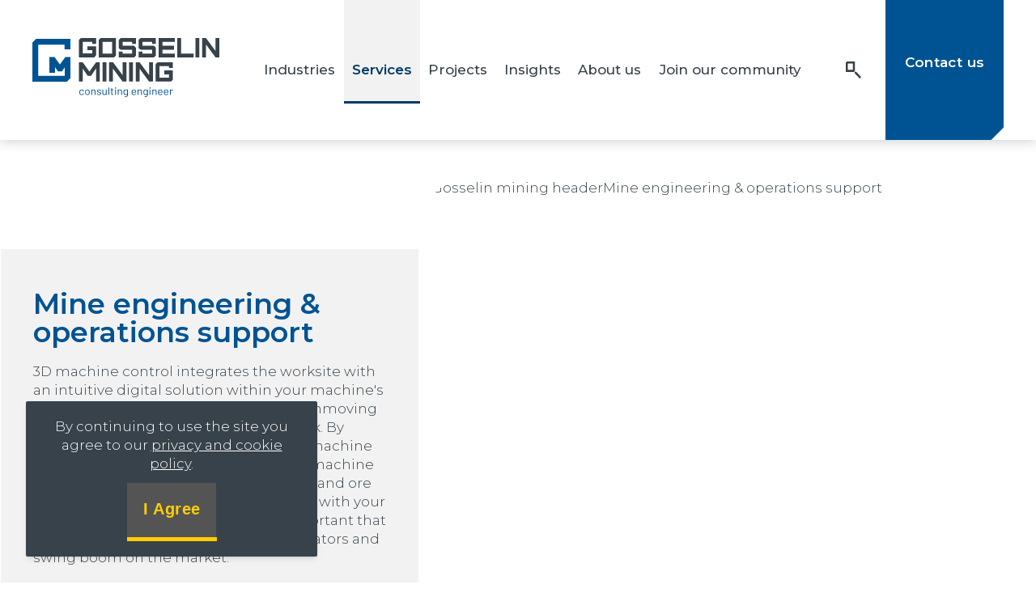

--- FILE ---
content_type: text/html; charset=UTF-8
request_url: https://gosselinmining.com/services/mine-engineering-operations/
body_size: 22317
content:
<!doctype html>
<html data-n-head-ssr lang="en" prefix="og: http://ogp.me/ns#" data-n-head="%7B%22lang%22:%7B%22ssr%22:%22en%22%7D,%22prefix%22:%7B%22ssr%22:%22og:%20http://ogp.me/ns#%22%7D%7D">
  <head>
    <meta data-n-head="ssr" charset="utf-8"><meta data-n-head="ssr" name="viewport" content="width=device-width,initial-scale=1"><meta data-n-head="ssr" name="msapplication-TileColor" content="#353535"><meta data-n-head="ssr" name="msapplication-TileImage" content="/favicon/ms-icon-144x144.png"><meta data-n-head="ssr" name="theme-color" content="#353535"><meta data-n-head="ssr" property="article:author" content="https://www.facebook.com/GosselinMining"><meta data-n-head="ssr" data-hid="charset" charset="utf-8"><meta data-n-head="ssr" data-hid="mobile-web-app-capable" name="mobile-web-app-capable" content="yes"><meta data-n-head="ssr" data-hid="apple-mobile-web-app-title" name="apple-mobile-web-app-title" content="Gosselin Mining"><meta data-n-head="ssr" name="language" content="en"><meta data-n-head="ssr" data-hid="description" name="description" content="Machine control equipment: 3D machine control integrates the worksite with an intuitive digital solution within your machine's cab to enable operators to perform earthmoving duties with precision and reduce rework."><meta data-n-head="ssr" data-hid="og:type" property="og:type" content="website"><meta data-n-head="ssr" data-hid="og:locale" property="og:locale" content="fr_CA"><meta data-n-head="ssr" data-hid="og:title" property="og:title" content="Machine control equipment - Gosselin Mining"><meta data-n-head="ssr" data-hid="og:description" property="og:description" content="Machine control equipment: 3D machine control integrates the worksite with an intuitive digital solution within your machine's cab to enable operators to perform earthmoving duties with precision and reduce rework."><meta data-n-head="ssr" data-hid="og:site_name" property="og:site_name" content="Gosselin mining"><meta data-n-head="ssr" data-hid="og:url" property="og:url" content="https://gosselinmining.com/services/mine-engineering-operations/"><meta data-n-head="ssr" data-hid="og:image" property="og:image" content="https://cms.gosselinmining.com/storage/uploads/Thabazimbi-andalusite-mine.jpg"><title>Machine control equipment - Gosselin Mining</title><link data-n-head="ssr" rel="apple-touch-icon" sizes="180x180" href="/favicon/apple-touch-icon.png"><link data-n-head="ssr" rel="icon" type="image/png" href="/favicon/android-icon-192x192.png"><link data-n-head="ssr" rel="icon" type="image/png" href="/favicon/favicon-32x32.png"><link data-n-head="ssr" rel="icon" type="image/png" href="/favicon/favicon-16x16.png"><link data-n-head="ssr" rel="preconnect" href="https://fonts.googleapis.com"><link data-n-head="ssr" rel="preconnect" href="https://fonts.gstatic.com" crossorigin="true"><link data-n-head="ssr" rel="stylesheet" href="https://fonts.googleapis.com/css2?family=Montserrat:wght@300;400;500;600&display=swap"><link data-n-head="ssr" data-hid="shortcut-icon" rel="shortcut icon" href="/favicon.ico"><link data-n-head="ssr" rel="manifest" href="/_nuxt/manifest.4cfbb246.json" data-hid="manifest"><link data-n-head="ssr" rel="canonical" href="https://gosselinmining.com/services/mine-engineering-operations/"><link data-n-head="ssr" href="https://gosselinmining.com/services/mine-engineering-operations/" rel="alternate" hreflang="en"><link data-n-head="ssr" href="https://gosselinmining.com/fr/services/mine-engineering-operations/" rel="alternate" hreflang="fr"><script data-n-head="ssr" type="application/ld+json">{"@context":"http://www.schema.org","@type":"Organization","name":"Gosselin Mining AB","url":"https://gosselinmining.com","sameAs":["https://www.linkedin.com/company/gosselinmining","https://www.facebook.com/GosselinMining"],"logo":{"@type":"ImageObject","url":"https://cms.gosselinmining.com/storage/uploads/gosselin-mining-logo.png","width":381,"height":132},"description":"Expertise in Mining and Geological Resource Extraction - Gosselin Mining is an independent geology and mining consulting firm. Our broad engineering know-how and project management bring an important link for efficient results and collaborations within the metals & mining industry.","founder":"Mathieu Gosselin, P. Eng.","foundingDate":"2015","address":{"@type":"PostalAddress","streetAddress":"Industrivägen 23","addressLocality":"Solna","addressRegion":"Stockholm","postalCode":"171 48","addressCountry":"SE"},"vatID":"SE559019396601","iso6523Code":"0203:5590193966","contactPoint":{"contactType":"Technical Support","email":"info@gosselinmining.com","telephone":"+46 733 88 4583","availableLanguage":["English","Swedish","French"],"areaServed":["SE","NO","FI","DE","DE","FR","ES","US","CA","AU","Worldwide"]}}</script><script data-n-head="ssr" data-hid="gtm-script">window._gtm_init||(window._gtm_init=1,function(t,e,n,a,i,o){t[n]=1==t[n]||"yes"==e[n]||1==e[n]||1==e.msDoNotTrack||t[i]&&t[i][o]&&t[i][o]()?1:0}(window,navigator,"doNotTrack",0,"external","msTrackingProtectionEnabled"),function(t,e,n,a,i){t[i]={},t._gtm_inject=function(o){if(!t.doNotTrack&&!t[i][o]){t[i][o]=1,t[a]=t[a]||[],t[a].push({"gtm.start":(new Date).getTime(),event:"gtm.js"});var g=e.getElementsByTagName(n)[0],m=e.createElement(n);m.async=!0,m.src="https://www.googletagmanager.com/gtm.js?id="+o,g.parentNode.insertBefore(m,g)}},t._gtm_inject("GTM-W2WCW7B")}(window,document,"script","dataLayer","_gtm_ids"))</script><link rel="preload" href="/_nuxt/0d1df7f.js" as="script"><link rel="preload" href="/_nuxt/f241780.js" as="script"><link rel="preload" href="/_nuxt/296c848.js" as="script"><link rel="preload" href="/_nuxt/75764cf.js" as="script"><link rel="preload" href="/_nuxt/01ba0cd.js" as="script"><link rel="preload" href="/_nuxt/a448a4e.js" as="script"><style data-vue-ssr-id="1adb391c:0 9dad54be:0 4d28c586:0 b5634ab6:0 5387238e:0 6a644b56:0 f196a166:0 09b5f9ec:0 1dd5bfbc:0 bf6d3dcc:0 40b5f4f5:0 6a9c035c:0">article,aside,details,figcaption,figure,footer,header,hgroup,nav,section{display:block}audio:not([controls]){display:none}a,abbr,acronym,address,applet,b,big,blockquote,body,caption,center,cite,code,dd,del,dfn,div,dl,dt,em,fieldset,font,form,h1,h2,h3,h4,h5,h6,html,i,iframe,img,ins,kbd,label,legend,li,object,ol,p,pre,q,s,samp,small,span,strike,strong,table,tbody,td,tfoot,th,thead,tr,tt,u,ul,var{margin:0;padding:0;border:0;outline:0;font-size:100%;vertical-align:baseline;background:rgba(0,0,0,0)}body{line-height:1}article,aside,details,figcaption,figure,footer,header,hgroup,menu,nav,section{display:block}ol,ul{list-style:none}blockquote,q{quotes:none}blockquote:after,blockquote:before,q:after,q:before{content:"";content:none}:focus{outline:0}ins{text-decoration:none}del{text-decoration:line-through}table{border-collapse:collapse;border-spacing:0}form input,form textarea{padding:1px 0}form input[type=text],form textarea{-webkit-border-radius:0px;-moz-border-radius:0;border-radius:0}@media print{*{text-shadow:none!important;color:#000!important;background:rgba(0,0,0,0)!important;box-shadow:none!important;text-transform:initial!important}a:visited,body a{text-decoration:underline!important}abbr[title]:after{content:" (" attr(title) ")"}.ir a:after,a[href^="#"]:after,a[href^="javascript:"]:after{content:""}blockquote,pre{border:1px solid #999;page-break-inside:avoid}thead{display:table-header-group}img,tr{page-break-inside:avoid}img{max-width:100%!important}@page{margin:.5cm}h2,h3,p{orphans:3;widows:3}h2,h3{page-break-after:avoid}}.wrapper .wrapper{padding:0}@media screen and (min-width:560px){.wrapper .wrapper{max-width:auto;padding:0}}.wrapper{width:100%;margin:0 auto;padding:0 1.5rem;position:relative}.wrapper-overflow-left,.wrapper-overflow-right{position:relative;padding:0 1.5rem}.wrapper--padding,.wrapper--padding-top{padding-top:4rem}.wrapper--padding,.wrapper--padding-bottom{padding-bottom:4rem}@media screen and (max-width:560px){.wrapper-mobile-remove-gutter{margin:0 -1.5rem}}@media screen and (min-width:560px){.wrapper{max-width:138rem;padding:0 4rem}.wrapper-overflow-left{padding-right:calc((100vw - 138rem)/ 2);padding-left:0}.wrapper-overflow-left__content{padding-right:4rem}.wrapper-overflow-right{position:relative;padding-left:calc((100vw - 138rem)/ 2);padding-right:0}.wrapper-overflow-right__content{padding-left:4rem}.wrapper--padding,.wrapper--padding-top{padding-top:8rem}.wrapper--padding,.wrapper--padding-bottom{padding-bottom:8rem}}.main-container{position:relative;transition:margin-top ease 250ms;margin-top:12.4rem}@media screen and (min-width:1200px){.main-container{margin-top:22.4rem}.main-container.fixed-header{margin-top:9rem}}.flex{display:flex}.flex-row{display:flex;flex-flow:row wrap}.col-1{flex-grow:0;flex-shrink:0;flex-basis:calc(99.9% * 1/12 - (1.5rem - 1.5rem * 1/12));max-width:calc(99.9% * 1/12 - (1.5rem - 1.5rem * 1/12));width:calc(99.9% * 1/12 - (1.5rem - 1.5rem * 1/12))}.col-1:nth-child(1n){margin-right:1.5rem;margin-left:0}.col-1:last-child{margin-right:0}.col-1:nth-child(12n){margin-right:0;margin-left:auto}.offset-1{margin-left:calc(99.9% * (-1/12 * -1) - (1.5rem - 1.5rem * (-1/12 * -1)) + 1.5rem)!important}.col-2{flex-grow:0;flex-shrink:0;flex-basis:calc(99.9% * 2/12 - (1.5rem - 1.5rem * 2/12));max-width:calc(99.9% * 2/12 - (1.5rem - 1.5rem * 2/12));width:calc(99.9% * 2/12 - (1.5rem - 1.5rem * 2/12))}.col-2:nth-child(1n){margin-right:1.5rem;margin-left:0}.col-2:last-child{margin-right:0}.col-2:nth-child(6n){margin-right:0;margin-left:auto}.offset-2{margin-left:calc(99.9% * (-2/12 * -1) - (1.5rem - 1.5rem * (-2/12 * -1)) + 1.5rem)!important}.col-3{flex-grow:0;flex-shrink:0;flex-basis:calc(99.9% * 3/12 - (1.5rem - 1.5rem * 3/12));max-width:calc(99.9% * 3/12 - (1.5rem - 1.5rem * 3/12));width:calc(99.9% * 3/12 - (1.5rem - 1.5rem * 3/12))}.col-3:nth-child(1n){margin-right:1.5rem;margin-left:0}.col-3:last-child{margin-right:0}.col-3:nth-child(4n){margin-right:0;margin-left:auto}.offset-3{margin-left:calc(99.9% * (-3/12 * -1) - (1.5rem - 1.5rem * (-3/12 * -1)) + 1.5rem)!important}.col-4{flex-grow:0;flex-shrink:0;flex-basis:calc(99.9% * 4/12 - (1.5rem - 1.5rem * 4/12));max-width:calc(99.9% * 4/12 - (1.5rem - 1.5rem * 4/12));width:calc(99.9% * 4/12 - (1.5rem - 1.5rem * 4/12))}.col-4:nth-child(1n){margin-right:1.5rem;margin-left:0}.col-4:last-child{margin-right:0}.col-4:nth-child(3n){margin-right:0;margin-left:auto}.offset-4{margin-left:calc(99.9% * (-4/12 * -1) - (1.5rem - 1.5rem * (-4/12 * -1)) + 1.5rem)!important}.col-5{flex-grow:0;flex-shrink:0;flex-basis:calc(99.9% * 5/12 - (1.5rem - 1.5rem * 5/12));max-width:calc(99.9% * 5/12 - (1.5rem - 1.5rem * 5/12));width:calc(99.9% * 5/12 - (1.5rem - 1.5rem * 5/12))}.col-5:nth-child(1n){margin-right:1.5rem;margin-left:0}.col-5:last-child{margin-right:0}.col-5:nth-child(12n){margin-right:0;margin-left:auto}.offset-5{margin-left:calc(99.9% * (-5/12 * -1) - (1.5rem - 1.5rem * (-5/12 * -1)) + 1.5rem)!important}.col-6{flex-grow:0;flex-shrink:0;flex-basis:calc(99.9% * 6/12 - (1.5rem - 1.5rem * 6/12));max-width:calc(99.9% * 6/12 - (1.5rem - 1.5rem * 6/12));width:calc(99.9% * 6/12 - (1.5rem - 1.5rem * 6/12))}.col-6:nth-child(1n){margin-right:1.5rem;margin-left:0}.col-6:last-child{margin-right:0}.col-6:nth-child(2n){margin-right:0;margin-left:auto}.offset-6{margin-left:calc(99.9% * (-6/12 * -1) - (1.5rem - 1.5rem * (-6/12 * -1)) + 1.5rem)!important}.col-7{flex-grow:0;flex-shrink:0;flex-basis:calc(99.9% * 7/12 - (1.5rem - 1.5rem * 7/12));max-width:calc(99.9% * 7/12 - (1.5rem - 1.5rem * 7/12));width:calc(99.9% * 7/12 - (1.5rem - 1.5rem * 7/12))}.col-7:nth-child(1n){margin-right:1.5rem;margin-left:0}.col-7:last-child{margin-right:0}.col-7:nth-child(12n){margin-right:0;margin-left:auto}.offset-7{margin-left:calc(99.9% * (-7/12 * -1) - (1.5rem - 1.5rem * (-7/12 * -1)) + 1.5rem)!important}.col-8{flex-grow:0;flex-shrink:0;flex-basis:calc(99.9% * 8/12 - (1.5rem - 1.5rem * 8/12));max-width:calc(99.9% * 8/12 - (1.5rem - 1.5rem * 8/12));width:calc(99.9% * 8/12 - (1.5rem - 1.5rem * 8/12))}.col-8:nth-child(1n){margin-right:1.5rem;margin-left:0}.col-8:last-child{margin-right:0}.col-8:nth-child(12n){margin-right:0;margin-left:auto}.offset-8{margin-left:calc(99.9% * (-8/12 * -1) - (1.5rem - 1.5rem * (-8/12 * -1)) + 1.5rem)!important}.col-9{flex-grow:0;flex-shrink:0;flex-basis:calc(99.9% * 9/12 - (1.5rem - 1.5rem * 9/12));max-width:calc(99.9% * 9/12 - (1.5rem - 1.5rem * 9/12));width:calc(99.9% * 9/12 - (1.5rem - 1.5rem * 9/12))}.col-9:nth-child(1n){margin-right:1.5rem;margin-left:0}.col-9:last-child{margin-right:0}.col-9:nth-child(12n){margin-right:0;margin-left:auto}.offset-9{margin-left:calc(99.9% * (-9/12 * -1) - (1.5rem - 1.5rem * (-9/12 * -1)) + 1.5rem)!important}.col-10{flex-grow:0;flex-shrink:0;flex-basis:calc(99.9% * 10/12 - (1.5rem - 1.5rem * 10/12));max-width:calc(99.9% * 10/12 - (1.5rem - 1.5rem * 10/12));width:calc(99.9% * 10/12 - (1.5rem - 1.5rem * 10/12))}.col-10:nth-child(1n){margin-right:1.5rem;margin-left:0}.col-10:last-child{margin-right:0}.col-10:nth-child(12n){margin-right:0;margin-left:auto}.offset-10{margin-left:calc(99.9% * (-10/12 * -1) - (1.5rem - 1.5rem * (-10/12 * -1)) + 1.5rem)!important}.col-11{flex-grow:0;flex-shrink:0;flex-basis:calc(99.9% * 11/12 - (1.5rem - 1.5rem * 11/12));max-width:calc(99.9% * 11/12 - (1.5rem - 1.5rem * 11/12));width:calc(99.9% * 11/12 - (1.5rem - 1.5rem * 11/12))}.col-11:nth-child(1n){margin-right:1.5rem;margin-left:0}.col-11:last-child{margin-right:0}.col-11:nth-child(12n){margin-right:0;margin-left:auto}.offset-11{margin-left:calc(99.9% * (-11/12 * -1) - (1.5rem - 1.5rem * (-11/12 * -1)) + 1.5rem)!important}.col-12{flex-grow:0;flex-shrink:0;flex-basis:calc(99.9% * 12/12 - (1.5rem - 1.5rem * 12/12));max-width:calc(99.9% * 12/12 - (1.5rem - 1.5rem * 12/12));width:calc(99.9% * 12/12 - (1.5rem - 1.5rem * 12/12))}.col-12:nth-child(1n){margin-right:1.5rem;margin-left:0}.col-12:last-child{margin-right:0}.col-12:nth-child(1n){margin-right:0;margin-left:auto}.offset-12{margin-left:calc(99.9% * (-12/12 * -1) - (1.5rem - 1.5rem * (-12/12 * -1)) + 1.5rem)!important}@media screen and (min-width:560px){.col-sm-1{flex-grow:0;flex-shrink:0;flex-basis:calc(99.9% * 1/12 - (1.5rem - 1.5rem * 1/12));max-width:calc(99.9% * 1/12 - (1.5rem - 1.5rem * 1/12));width:calc(99.9% * 1/12 - (1.5rem - 1.5rem * 1/12))}.col-sm-1:nth-child(1n){margin-right:1.5rem;margin-left:0}.col-sm-1:last-child{margin-right:0}.col-sm-1:nth-child(12n){margin-right:0;margin-left:auto}.offset-sm-1{margin-left:calc(99.9% * (-1/12 * -1) - (1.5rem - 1.5rem * (-1/12 * -1)) + 1.5rem)!important}.col-sm-2{flex-grow:0;flex-shrink:0;flex-basis:calc(99.9% * 2/12 - (1.5rem - 1.5rem * 2/12));max-width:calc(99.9% * 2/12 - (1.5rem - 1.5rem * 2/12));width:calc(99.9% * 2/12 - (1.5rem - 1.5rem * 2/12))}.col-sm-2:nth-child(1n){margin-right:1.5rem;margin-left:0}.col-sm-2:last-child{margin-right:0}.col-sm-2:nth-child(6n){margin-right:0;margin-left:auto}.offset-sm-2{margin-left:calc(99.9% * (-2/12 * -1) - (1.5rem - 1.5rem * (-2/12 * -1)) + 1.5rem)!important}.col-sm-3{flex-grow:0;flex-shrink:0;flex-basis:calc(99.9% * 3/12 - (1.5rem - 1.5rem * 3/12));max-width:calc(99.9% * 3/12 - (1.5rem - 1.5rem * 3/12));width:calc(99.9% * 3/12 - (1.5rem - 1.5rem * 3/12))}.col-sm-3:nth-child(1n){margin-right:1.5rem;margin-left:0}.col-sm-3:last-child{margin-right:0}.col-sm-3:nth-child(4n){margin-right:0;margin-left:auto}.offset-sm-3{margin-left:calc(99.9% * (-3/12 * -1) - (1.5rem - 1.5rem * (-3/12 * -1)) + 1.5rem)!important}.col-sm-4{flex-grow:0;flex-shrink:0;flex-basis:calc(99.9% * 4/12 - (1.5rem - 1.5rem * 4/12));max-width:calc(99.9% * 4/12 - (1.5rem - 1.5rem * 4/12));width:calc(99.9% * 4/12 - (1.5rem - 1.5rem * 4/12))}.col-sm-4:nth-child(1n){margin-right:1.5rem;margin-left:0}.col-sm-4:last-child{margin-right:0}.col-sm-4:nth-child(3n){margin-right:0;margin-left:auto}.offset-sm-4{margin-left:calc(99.9% * (-4/12 * -1) - (1.5rem - 1.5rem * (-4/12 * -1)) + 1.5rem)!important}.col-sm-5{flex-grow:0;flex-shrink:0;flex-basis:calc(99.9% * 5/12 - (1.5rem - 1.5rem * 5/12));max-width:calc(99.9% * 5/12 - (1.5rem - 1.5rem * 5/12));width:calc(99.9% * 5/12 - (1.5rem - 1.5rem * 5/12))}.col-sm-5:nth-child(1n){margin-right:1.5rem;margin-left:0}.col-sm-5:last-child{margin-right:0}.col-sm-5:nth-child(12n){margin-right:0;margin-left:auto}.offset-sm-5{margin-left:calc(99.9% * (-5/12 * -1) - (1.5rem - 1.5rem * (-5/12 * -1)) + 1.5rem)!important}.col-sm-6{flex-grow:0;flex-shrink:0;flex-basis:calc(99.9% * 6/12 - (1.5rem - 1.5rem * 6/12));max-width:calc(99.9% * 6/12 - (1.5rem - 1.5rem * 6/12));width:calc(99.9% * 6/12 - (1.5rem - 1.5rem * 6/12))}.col-sm-6:nth-child(1n){margin-right:1.5rem;margin-left:0}.col-sm-6:last-child{margin-right:0}.col-sm-6:nth-child(2n){margin-right:0;margin-left:auto}.offset-sm-6{margin-left:calc(99.9% * (-6/12 * -1) - (1.5rem - 1.5rem * (-6/12 * -1)) + 1.5rem)!important}.col-sm-7{flex-grow:0;flex-shrink:0;flex-basis:calc(99.9% * 7/12 - (1.5rem - 1.5rem * 7/12));max-width:calc(99.9% * 7/12 - (1.5rem - 1.5rem * 7/12));width:calc(99.9% * 7/12 - (1.5rem - 1.5rem * 7/12))}.col-sm-7:nth-child(1n){margin-right:1.5rem;margin-left:0}.col-sm-7:last-child{margin-right:0}.col-sm-7:nth-child(12n){margin-right:0;margin-left:auto}.offset-sm-7{margin-left:calc(99.9% * (-7/12 * -1) - (1.5rem - 1.5rem * (-7/12 * -1)) + 1.5rem)!important}.col-sm-8{flex-grow:0;flex-shrink:0;flex-basis:calc(99.9% * 8/12 - (1.5rem - 1.5rem * 8/12));max-width:calc(99.9% * 8/12 - (1.5rem - 1.5rem * 8/12));width:calc(99.9% * 8/12 - (1.5rem - 1.5rem * 8/12))}.col-sm-8:nth-child(1n){margin-right:1.5rem;margin-left:0}.col-sm-8:last-child{margin-right:0}.col-sm-8:nth-child(12n){margin-right:0;margin-left:auto}.offset-sm-8{margin-left:calc(99.9% * (-8/12 * -1) - (1.5rem - 1.5rem * (-8/12 * -1)) + 1.5rem)!important}.col-sm-9{flex-grow:0;flex-shrink:0;flex-basis:calc(99.9% * 9/12 - (1.5rem - 1.5rem * 9/12));max-width:calc(99.9% * 9/12 - (1.5rem - 1.5rem * 9/12));width:calc(99.9% * 9/12 - (1.5rem - 1.5rem * 9/12))}.col-sm-9:nth-child(1n){margin-right:1.5rem;margin-left:0}.col-sm-9:last-child{margin-right:0}.col-sm-9:nth-child(12n){margin-right:0;margin-left:auto}.offset-sm-9{margin-left:calc(99.9% * (-9/12 * -1) - (1.5rem - 1.5rem * (-9/12 * -1)) + 1.5rem)!important}.col-sm-10{flex-grow:0;flex-shrink:0;flex-basis:calc(99.9% * 10/12 - (1.5rem - 1.5rem * 10/12));max-width:calc(99.9% * 10/12 - (1.5rem - 1.5rem * 10/12));width:calc(99.9% * 10/12 - (1.5rem - 1.5rem * 10/12))}.col-sm-10:nth-child(1n){margin-right:1.5rem;margin-left:0}.col-sm-10:last-child{margin-right:0}.col-sm-10:nth-child(12n){margin-right:0;margin-left:auto}.offset-sm-10{margin-left:calc(99.9% * (-10/12 * -1) - (1.5rem - 1.5rem * (-10/12 * -1)) + 1.5rem)!important}.col-sm-11{flex-grow:0;flex-shrink:0;flex-basis:calc(99.9% * 11/12 - (1.5rem - 1.5rem * 11/12));max-width:calc(99.9% * 11/12 - (1.5rem - 1.5rem * 11/12));width:calc(99.9% * 11/12 - (1.5rem - 1.5rem * 11/12))}.col-sm-11:nth-child(1n){margin-right:1.5rem;margin-left:0}.col-sm-11:last-child{margin-right:0}.col-sm-11:nth-child(12n){margin-right:0;margin-left:auto}.offset-sm-11{margin-left:calc(99.9% * (-11/12 * -1) - (1.5rem - 1.5rem * (-11/12 * -1)) + 1.5rem)!important}.col-sm-12{flex-grow:0;flex-shrink:0;flex-basis:calc(99.9% * 12/12 - (1.5rem - 1.5rem * 12/12));max-width:calc(99.9% * 12/12 - (1.5rem - 1.5rem * 12/12));width:calc(99.9% * 12/12 - (1.5rem - 1.5rem * 12/12))}.col-sm-12:nth-child(1n){margin-right:1.5rem;margin-left:0}.col-sm-12:last-child{margin-right:0}.col-sm-12:nth-child(1n){margin-right:0;margin-left:auto}.offset-sm-12{margin-left:calc(99.9% * (-12/12 * -1) - (1.5rem - 1.5rem * (-12/12 * -1)) + 1.5rem)!important}}@media screen and (min-width:768px){.col-md-1{flex-grow:0;flex-shrink:0;flex-basis:calc(99.9% * 1/12 - (1.5rem - 1.5rem * 1/12));max-width:calc(99.9% * 1/12 - (1.5rem - 1.5rem * 1/12));width:calc(99.9% * 1/12 - (1.5rem - 1.5rem * 1/12))}.col-md-1:nth-child(1n){margin-right:1.5rem;margin-left:0}.col-md-1:last-child{margin-right:0}.col-md-1:nth-child(12n){margin-right:0;margin-left:auto}.offset-md-1{margin-left:calc(99.9% * (-1/12 * -1) - (1.5rem - 1.5rem * (-1/12 * -1)) + 1.5rem)!important}.col-md-2{flex-grow:0;flex-shrink:0;flex-basis:calc(99.9% * 2/12 - (1.5rem - 1.5rem * 2/12));max-width:calc(99.9% * 2/12 - (1.5rem - 1.5rem * 2/12));width:calc(99.9% * 2/12 - (1.5rem - 1.5rem * 2/12))}.col-md-2:nth-child(1n){margin-right:1.5rem;margin-left:0}.col-md-2:last-child{margin-right:0}.col-md-2:nth-child(6n){margin-right:0;margin-left:auto}.offset-md-2{margin-left:calc(99.9% * (-2/12 * -1) - (1.5rem - 1.5rem * (-2/12 * -1)) + 1.5rem)!important}.col-md-3{flex-grow:0;flex-shrink:0;flex-basis:calc(99.9% * 3/12 - (1.5rem - 1.5rem * 3/12));max-width:calc(99.9% * 3/12 - (1.5rem - 1.5rem * 3/12));width:calc(99.9% * 3/12 - (1.5rem - 1.5rem * 3/12))}.col-md-3:nth-child(1n){margin-right:1.5rem;margin-left:0}.col-md-3:last-child{margin-right:0}.col-md-3:nth-child(4n){margin-right:0;margin-left:auto}.offset-md-3{margin-left:calc(99.9% * (-3/12 * -1) - (1.5rem - 1.5rem * (-3/12 * -1)) + 1.5rem)!important}.col-md-4{flex-grow:0;flex-shrink:0;flex-basis:calc(99.9% * 4/12 - (1.5rem - 1.5rem * 4/12));max-width:calc(99.9% * 4/12 - (1.5rem - 1.5rem * 4/12));width:calc(99.9% * 4/12 - (1.5rem - 1.5rem * 4/12))}.col-md-4:nth-child(1n){margin-right:1.5rem;margin-left:0}.col-md-4:last-child{margin-right:0}.col-md-4:nth-child(3n){margin-right:0;margin-left:auto}.offset-md-4{margin-left:calc(99.9% * (-4/12 * -1) - (1.5rem - 1.5rem * (-4/12 * -1)) + 1.5rem)!important}.col-md-5{flex-grow:0;flex-shrink:0;flex-basis:calc(99.9% * 5/12 - (1.5rem - 1.5rem * 5/12));max-width:calc(99.9% * 5/12 - (1.5rem - 1.5rem * 5/12));width:calc(99.9% * 5/12 - (1.5rem - 1.5rem * 5/12))}.col-md-5:nth-child(1n){margin-right:1.5rem;margin-left:0}.col-md-5:last-child{margin-right:0}.col-md-5:nth-child(12n){margin-right:0;margin-left:auto}.offset-md-5{margin-left:calc(99.9% * (-5/12 * -1) - (1.5rem - 1.5rem * (-5/12 * -1)) + 1.5rem)!important}.col-md-6{flex-grow:0;flex-shrink:0;flex-basis:calc(99.9% * 6/12 - (1.5rem - 1.5rem * 6/12));max-width:calc(99.9% * 6/12 - (1.5rem - 1.5rem * 6/12));width:calc(99.9% * 6/12 - (1.5rem - 1.5rem * 6/12))}.col-md-6:nth-child(1n){margin-right:1.5rem;margin-left:0}.col-md-6:last-child{margin-right:0}.col-md-6:nth-child(2n){margin-right:0;margin-left:auto}.offset-md-6{margin-left:calc(99.9% * (-6/12 * -1) - (1.5rem - 1.5rem * (-6/12 * -1)) + 1.5rem)!important}.col-md-7{flex-grow:0;flex-shrink:0;flex-basis:calc(99.9% * 7/12 - (1.5rem - 1.5rem * 7/12));max-width:calc(99.9% * 7/12 - (1.5rem - 1.5rem * 7/12));width:calc(99.9% * 7/12 - (1.5rem - 1.5rem * 7/12))}.col-md-7:nth-child(1n){margin-right:1.5rem;margin-left:0}.col-md-7:last-child{margin-right:0}.col-md-7:nth-child(12n){margin-right:0;margin-left:auto}.offset-md-7{margin-left:calc(99.9% * (-7/12 * -1) - (1.5rem - 1.5rem * (-7/12 * -1)) + 1.5rem)!important}.col-md-8{flex-grow:0;flex-shrink:0;flex-basis:calc(99.9% * 8/12 - (1.5rem - 1.5rem * 8/12));max-width:calc(99.9% * 8/12 - (1.5rem - 1.5rem * 8/12));width:calc(99.9% * 8/12 - (1.5rem - 1.5rem * 8/12))}.col-md-8:nth-child(1n){margin-right:1.5rem;margin-left:0}.col-md-8:last-child{margin-right:0}.col-md-8:nth-child(12n){margin-right:0;margin-left:auto}.offset-md-8{margin-left:calc(99.9% * (-8/12 * -1) - (1.5rem - 1.5rem * (-8/12 * -1)) + 1.5rem)!important}.col-md-9{flex-grow:0;flex-shrink:0;flex-basis:calc(99.9% * 9/12 - (1.5rem - 1.5rem * 9/12));max-width:calc(99.9% * 9/12 - (1.5rem - 1.5rem * 9/12));width:calc(99.9% * 9/12 - (1.5rem - 1.5rem * 9/12))}.col-md-9:nth-child(1n){margin-right:1.5rem;margin-left:0}.col-md-9:last-child{margin-right:0}.col-md-9:nth-child(12n){margin-right:0;margin-left:auto}.offset-md-9{margin-left:calc(99.9% * (-9/12 * -1) - (1.5rem - 1.5rem * (-9/12 * -1)) + 1.5rem)!important}.col-md-10{flex-grow:0;flex-shrink:0;flex-basis:calc(99.9% * 10/12 - (1.5rem - 1.5rem * 10/12));max-width:calc(99.9% * 10/12 - (1.5rem - 1.5rem * 10/12));width:calc(99.9% * 10/12 - (1.5rem - 1.5rem * 10/12))}.col-md-10:nth-child(1n){margin-right:1.5rem;margin-left:0}.col-md-10:last-child{margin-right:0}.col-md-10:nth-child(12n){margin-right:0;margin-left:auto}.offset-md-10{margin-left:calc(99.9% * (-10/12 * -1) - (1.5rem - 1.5rem * (-10/12 * -1)) + 1.5rem)!important}.col-md-11{flex-grow:0;flex-shrink:0;flex-basis:calc(99.9% * 11/12 - (1.5rem - 1.5rem * 11/12));max-width:calc(99.9% * 11/12 - (1.5rem - 1.5rem * 11/12));width:calc(99.9% * 11/12 - (1.5rem - 1.5rem * 11/12))}.col-md-11:nth-child(1n){margin-right:1.5rem;margin-left:0}.col-md-11:last-child{margin-right:0}.col-md-11:nth-child(12n){margin-right:0;margin-left:auto}.offset-md-11{margin-left:calc(99.9% * (-11/12 * -1) - (1.5rem - 1.5rem * (-11/12 * -1)) + 1.5rem)!important}.col-md-12{flex-grow:0;flex-shrink:0;flex-basis:calc(99.9% * 12/12 - (1.5rem - 1.5rem * 12/12));max-width:calc(99.9% * 12/12 - (1.5rem - 1.5rem * 12/12));width:calc(99.9% * 12/12 - (1.5rem - 1.5rem * 12/12))}.col-md-12:nth-child(1n){margin-right:1.5rem;margin-left:0}.col-md-12:last-child{margin-right:0}.col-md-12:nth-child(1n){margin-right:0;margin-left:auto}.offset-md-12{margin-left:calc(99.9% * (-12/12 * -1) - (1.5rem - 1.5rem * (-12/12 * -1)) + 1.5rem)!important}}@media screen and (min-width:1000px){.col-lg-1{flex-grow:0;flex-shrink:0;flex-basis:calc(99.9% * 1/12 - (1.5rem - 1.5rem * 1/12));max-width:calc(99.9% * 1/12 - (1.5rem - 1.5rem * 1/12));width:calc(99.9% * 1/12 - (1.5rem - 1.5rem * 1/12))}.col-lg-1:nth-child(1n){margin-right:1.5rem;margin-left:0}.col-lg-1:last-child{margin-right:0}.col-lg-1:nth-child(12n){margin-right:0;margin-left:auto}.offset-lg-1{margin-left:calc(99.9% * (-1/12 * -1) - (1.5rem - 1.5rem * (-1/12 * -1)) + 1.5rem)!important}.col-lg-2{flex-grow:0;flex-shrink:0;flex-basis:calc(99.9% * 2/12 - (1.5rem - 1.5rem * 2/12));max-width:calc(99.9% * 2/12 - (1.5rem - 1.5rem * 2/12));width:calc(99.9% * 2/12 - (1.5rem - 1.5rem * 2/12))}.col-lg-2:nth-child(1n){margin-right:1.5rem;margin-left:0}.col-lg-2:last-child{margin-right:0}.col-lg-2:nth-child(6n){margin-right:0;margin-left:auto}.offset-lg-2{margin-left:calc(99.9% * (-2/12 * -1) - (1.5rem - 1.5rem * (-2/12 * -1)) + 1.5rem)!important}.col-lg-3{flex-grow:0;flex-shrink:0;flex-basis:calc(99.9% * 3/12 - (1.5rem - 1.5rem * 3/12));max-width:calc(99.9% * 3/12 - (1.5rem - 1.5rem * 3/12));width:calc(99.9% * 3/12 - (1.5rem - 1.5rem * 3/12))}.col-lg-3:nth-child(1n){margin-right:1.5rem;margin-left:0}.col-lg-3:last-child{margin-right:0}.col-lg-3:nth-child(4n){margin-right:0;margin-left:auto}.offset-lg-3{margin-left:calc(99.9% * (-3/12 * -1) - (1.5rem - 1.5rem * (-3/12 * -1)) + 1.5rem)!important}.col-lg-4{flex-grow:0;flex-shrink:0;flex-basis:calc(99.9% * 4/12 - (1.5rem - 1.5rem * 4/12));max-width:calc(99.9% * 4/12 - (1.5rem - 1.5rem * 4/12));width:calc(99.9% * 4/12 - (1.5rem - 1.5rem * 4/12))}.col-lg-4:nth-child(1n){margin-right:1.5rem;margin-left:0}.col-lg-4:last-child{margin-right:0}.col-lg-4:nth-child(3n){margin-right:0;margin-left:auto}.offset-lg-4{margin-left:calc(99.9% * (-4/12 * -1) - (1.5rem - 1.5rem * (-4/12 * -1)) + 1.5rem)!important}.col-lg-5{flex-grow:0;flex-shrink:0;flex-basis:calc(99.9% * 5/12 - (1.5rem - 1.5rem * 5/12));max-width:calc(99.9% * 5/12 - (1.5rem - 1.5rem * 5/12));width:calc(99.9% * 5/12 - (1.5rem - 1.5rem * 5/12))}.col-lg-5:nth-child(1n){margin-right:1.5rem;margin-left:0}.col-lg-5:last-child{margin-right:0}.col-lg-5:nth-child(12n){margin-right:0;margin-left:auto}.offset-lg-5{margin-left:calc(99.9% * (-5/12 * -1) - (1.5rem - 1.5rem * (-5/12 * -1)) + 1.5rem)!important}.col-lg-6{flex-grow:0;flex-shrink:0;flex-basis:calc(99.9% * 6/12 - (1.5rem - 1.5rem * 6/12));max-width:calc(99.9% * 6/12 - (1.5rem - 1.5rem * 6/12));width:calc(99.9% * 6/12 - (1.5rem - 1.5rem * 6/12))}.col-lg-6:nth-child(1n){margin-right:1.5rem;margin-left:0}.col-lg-6:last-child{margin-right:0}.col-lg-6:nth-child(2n){margin-right:0;margin-left:auto}.offset-lg-6{margin-left:calc(99.9% * (-6/12 * -1) - (1.5rem - 1.5rem * (-6/12 * -1)) + 1.5rem)!important}.col-lg-7{flex-grow:0;flex-shrink:0;flex-basis:calc(99.9% * 7/12 - (1.5rem - 1.5rem * 7/12));max-width:calc(99.9% * 7/12 - (1.5rem - 1.5rem * 7/12));width:calc(99.9% * 7/12 - (1.5rem - 1.5rem * 7/12))}.col-lg-7:nth-child(1n){margin-right:1.5rem;margin-left:0}.col-lg-7:last-child{margin-right:0}.col-lg-7:nth-child(12n){margin-right:0;margin-left:auto}.offset-lg-7{margin-left:calc(99.9% * (-7/12 * -1) - (1.5rem - 1.5rem * (-7/12 * -1)) + 1.5rem)!important}.col-lg-8{flex-grow:0;flex-shrink:0;flex-basis:calc(99.9% * 8/12 - (1.5rem - 1.5rem * 8/12));max-width:calc(99.9% * 8/12 - (1.5rem - 1.5rem * 8/12));width:calc(99.9% * 8/12 - (1.5rem - 1.5rem * 8/12))}.col-lg-8:nth-child(1n){margin-right:1.5rem;margin-left:0}.col-lg-8:last-child{margin-right:0}.col-lg-8:nth-child(12n){margin-right:0;margin-left:auto}.offset-lg-8{margin-left:calc(99.9% * (-8/12 * -1) - (1.5rem - 1.5rem * (-8/12 * -1)) + 1.5rem)!important}.col-lg-9{flex-grow:0;flex-shrink:0;flex-basis:calc(99.9% * 9/12 - (1.5rem - 1.5rem * 9/12));max-width:calc(99.9% * 9/12 - (1.5rem - 1.5rem * 9/12));width:calc(99.9% * 9/12 - (1.5rem - 1.5rem * 9/12))}.col-lg-9:nth-child(1n){margin-right:1.5rem;margin-left:0}.col-lg-9:last-child{margin-right:0}.col-lg-9:nth-child(12n){margin-right:0;margin-left:auto}.offset-lg-9{margin-left:calc(99.9% * (-9/12 * -1) - (1.5rem - 1.5rem * (-9/12 * -1)) + 1.5rem)!important}.col-lg-10{flex-grow:0;flex-shrink:0;flex-basis:calc(99.9% * 10/12 - (1.5rem - 1.5rem * 10/12));max-width:calc(99.9% * 10/12 - (1.5rem - 1.5rem * 10/12));width:calc(99.9% * 10/12 - (1.5rem - 1.5rem * 10/12))}.col-lg-10:nth-child(1n){margin-right:1.5rem;margin-left:0}.col-lg-10:last-child{margin-right:0}.col-lg-10:nth-child(12n){margin-right:0;margin-left:auto}.offset-lg-10{margin-left:calc(99.9% * (-10/12 * -1) - (1.5rem - 1.5rem * (-10/12 * -1)) + 1.5rem)!important}.col-lg-11{flex-grow:0;flex-shrink:0;flex-basis:calc(99.9% * 11/12 - (1.5rem - 1.5rem * 11/12));max-width:calc(99.9% * 11/12 - (1.5rem - 1.5rem * 11/12));width:calc(99.9% * 11/12 - (1.5rem - 1.5rem * 11/12))}.col-lg-11:nth-child(1n){margin-right:1.5rem;margin-left:0}.col-lg-11:last-child{margin-right:0}.col-lg-11:nth-child(12n){margin-right:0;margin-left:auto}.offset-lg-11{margin-left:calc(99.9% * (-11/12 * -1) - (1.5rem - 1.5rem * (-11/12 * -1)) + 1.5rem)!important}.col-lg-12{flex-grow:0;flex-shrink:0;flex-basis:calc(99.9% * 12/12 - (1.5rem - 1.5rem * 12/12));max-width:calc(99.9% * 12/12 - (1.5rem - 1.5rem * 12/12));width:calc(99.9% * 12/12 - (1.5rem - 1.5rem * 12/12))}.col-lg-12:nth-child(1n){margin-right:1.5rem;margin-left:0}.col-lg-12:last-child{margin-right:0}.col-lg-12:nth-child(1n){margin-right:0;margin-left:auto}.offset-lg-12{margin-left:calc(99.9% * (-12/12 * -1) - (1.5rem - 1.5rem * (-12/12 * -1)) + 1.5rem)!important}}@media screen and (min-width:1200px){.col-xl-1{flex-grow:0;flex-shrink:0;flex-basis:calc(99.9% * 1/12 - (1.5rem - 1.5rem * 1/12));max-width:calc(99.9% * 1/12 - (1.5rem - 1.5rem * 1/12));width:calc(99.9% * 1/12 - (1.5rem - 1.5rem * 1/12))}.col-xl-1:nth-child(1n){margin-right:1.5rem;margin-left:0}.col-xl-1:last-child{margin-right:0}.col-xl-1:nth-child(12n){margin-right:0;margin-left:auto}.offset-xl-1{margin-left:calc(99.9% * (-1/12 * -1) - (1.5rem - 1.5rem * (-1/12 * -1)) + 1.5rem)!important}.col-xl-2{flex-grow:0;flex-shrink:0;flex-basis:calc(99.9% * 2/12 - (1.5rem - 1.5rem * 2/12));max-width:calc(99.9% * 2/12 - (1.5rem - 1.5rem * 2/12));width:calc(99.9% * 2/12 - (1.5rem - 1.5rem * 2/12))}.col-xl-2:nth-child(1n){margin-right:1.5rem;margin-left:0}.col-xl-2:last-child{margin-right:0}.col-xl-2:nth-child(6n){margin-right:0;margin-left:auto}.offset-xl-2{margin-left:calc(99.9% * (-2/12 * -1) - (1.5rem - 1.5rem * (-2/12 * -1)) + 1.5rem)!important}.col-xl-3{flex-grow:0;flex-shrink:0;flex-basis:calc(99.9% * 3/12 - (1.5rem - 1.5rem * 3/12));max-width:calc(99.9% * 3/12 - (1.5rem - 1.5rem * 3/12));width:calc(99.9% * 3/12 - (1.5rem - 1.5rem * 3/12))}.col-xl-3:nth-child(1n){margin-right:1.5rem;margin-left:0}.col-xl-3:last-child{margin-right:0}.col-xl-3:nth-child(4n){margin-right:0;margin-left:auto}.offset-xl-3{margin-left:calc(99.9% * (-3/12 * -1) - (1.5rem - 1.5rem * (-3/12 * -1)) + 1.5rem)!important}.col-xl-4{flex-grow:0;flex-shrink:0;flex-basis:calc(99.9% * 4/12 - (1.5rem - 1.5rem * 4/12));max-width:calc(99.9% * 4/12 - (1.5rem - 1.5rem * 4/12));width:calc(99.9% * 4/12 - (1.5rem - 1.5rem * 4/12))}.col-xl-4:nth-child(1n){margin-right:1.5rem;margin-left:0}.col-xl-4:last-child{margin-right:0}.col-xl-4:nth-child(3n){margin-right:0;margin-left:auto}.offset-xl-4{margin-left:calc(99.9% * (-4/12 * -1) - (1.5rem - 1.5rem * (-4/12 * -1)) + 1.5rem)!important}.col-xl-5{flex-grow:0;flex-shrink:0;flex-basis:calc(99.9% * 5/12 - (1.5rem - 1.5rem * 5/12));max-width:calc(99.9% * 5/12 - (1.5rem - 1.5rem * 5/12));width:calc(99.9% * 5/12 - (1.5rem - 1.5rem * 5/12))}.col-xl-5:nth-child(1n){margin-right:1.5rem;margin-left:0}.col-xl-5:last-child{margin-right:0}.col-xl-5:nth-child(12n){margin-right:0;margin-left:auto}.offset-xl-5{margin-left:calc(99.9% * (-5/12 * -1) - (1.5rem - 1.5rem * (-5/12 * -1)) + 1.5rem)!important}.col-xl-6{flex-grow:0;flex-shrink:0;flex-basis:calc(99.9% * 6/12 - (1.5rem - 1.5rem * 6/12));max-width:calc(99.9% * 6/12 - (1.5rem - 1.5rem * 6/12));width:calc(99.9% * 6/12 - (1.5rem - 1.5rem * 6/12))}.col-xl-6:nth-child(1n){margin-right:1.5rem;margin-left:0}.col-xl-6:last-child{margin-right:0}.col-xl-6:nth-child(2n){margin-right:0;margin-left:auto}.offset-xl-6{margin-left:calc(99.9% * (-6/12 * -1) - (1.5rem - 1.5rem * (-6/12 * -1)) + 1.5rem)!important}.col-xl-7{flex-grow:0;flex-shrink:0;flex-basis:calc(99.9% * 7/12 - (1.5rem - 1.5rem * 7/12));max-width:calc(99.9% * 7/12 - (1.5rem - 1.5rem * 7/12));width:calc(99.9% * 7/12 - (1.5rem - 1.5rem * 7/12))}.col-xl-7:nth-child(1n){margin-right:1.5rem;margin-left:0}.col-xl-7:last-child{margin-right:0}.col-xl-7:nth-child(12n){margin-right:0;margin-left:auto}.offset-xl-7{margin-left:calc(99.9% * (-7/12 * -1) - (1.5rem - 1.5rem * (-7/12 * -1)) + 1.5rem)!important}.col-xl-8{flex-grow:0;flex-shrink:0;flex-basis:calc(99.9% * 8/12 - (1.5rem - 1.5rem * 8/12));max-width:calc(99.9% * 8/12 - (1.5rem - 1.5rem * 8/12));width:calc(99.9% * 8/12 - (1.5rem - 1.5rem * 8/12))}.col-xl-8:nth-child(1n){margin-right:1.5rem;margin-left:0}.col-xl-8:last-child{margin-right:0}.col-xl-8:nth-child(12n){margin-right:0;margin-left:auto}.offset-xl-8{margin-left:calc(99.9% * (-8/12 * -1) - (1.5rem - 1.5rem * (-8/12 * -1)) + 1.5rem)!important}.col-xl-9{flex-grow:0;flex-shrink:0;flex-basis:calc(99.9% * 9/12 - (1.5rem - 1.5rem * 9/12));max-width:calc(99.9% * 9/12 - (1.5rem - 1.5rem * 9/12));width:calc(99.9% * 9/12 - (1.5rem - 1.5rem * 9/12))}.col-xl-9:nth-child(1n){margin-right:1.5rem;margin-left:0}.col-xl-9:last-child{margin-right:0}.col-xl-9:nth-child(12n){margin-right:0;margin-left:auto}.offset-xl-9{margin-left:calc(99.9% * (-9/12 * -1) - (1.5rem - 1.5rem * (-9/12 * -1)) + 1.5rem)!important}.col-xl-10{flex-grow:0;flex-shrink:0;flex-basis:calc(99.9% * 10/12 - (1.5rem - 1.5rem * 10/12));max-width:calc(99.9% * 10/12 - (1.5rem - 1.5rem * 10/12));width:calc(99.9% * 10/12 - (1.5rem - 1.5rem * 10/12))}.col-xl-10:nth-child(1n){margin-right:1.5rem;margin-left:0}.col-xl-10:last-child{margin-right:0}.col-xl-10:nth-child(12n){margin-right:0;margin-left:auto}.offset-xl-10{margin-left:calc(99.9% * (-10/12 * -1) - (1.5rem - 1.5rem * (-10/12 * -1)) + 1.5rem)!important}.col-xl-11{flex-grow:0;flex-shrink:0;flex-basis:calc(99.9% * 11/12 - (1.5rem - 1.5rem * 11/12));max-width:calc(99.9% * 11/12 - (1.5rem - 1.5rem * 11/12));width:calc(99.9% * 11/12 - (1.5rem - 1.5rem * 11/12))}.col-xl-11:nth-child(1n){margin-right:1.5rem;margin-left:0}.col-xl-11:last-child{margin-right:0}.col-xl-11:nth-child(12n){margin-right:0;margin-left:auto}.offset-xl-11{margin-left:calc(99.9% * (-11/12 * -1) - (1.5rem - 1.5rem * (-11/12 * -1)) + 1.5rem)!important}.col-xl-12{flex-grow:0;flex-shrink:0;flex-basis:calc(99.9% * 12/12 - (1.5rem - 1.5rem * 12/12));max-width:calc(99.9% * 12/12 - (1.5rem - 1.5rem * 12/12));width:calc(99.9% * 12/12 - (1.5rem - 1.5rem * 12/12))}.col-xl-12:nth-child(1n){margin-right:1.5rem;margin-left:0}.col-xl-12:last-child{margin-right:0}.col-xl-12:nth-child(1n){margin-right:0;margin-left:auto}.offset-xl-12{margin-left:calc(99.9% * (-12/12 * -1) - (1.5rem - 1.5rem * (-12/12 * -1)) + 1.5rem)!important}}*{box-sizing:border-box}body,html{font-size:.625em;font-weight:300;overflow-x:hidden}body.menu-open,html.menu-open{overflow:hidden}html{height:100%}#__nuxt{overflow:hidden}svg{transition:fill ease 250ms;fill:#37424a;max-width:100%}body{color:#37424a;font-family:Montserrat,Arial,sans-serif;font-size:1.7rem}.link,a{transition:color ease 250ms;color:#005392}.link:active,.link:hover,a:active,a:hover{color:#003a65}.link.c-black,a.c-black{color:#37424a}.link.c-black:active,.link.c-black:hover,a.c-black:active,a.c-black:hover{color:#005392}.link.no-style,a.no-style{text-decoration:none;color:#37424a}p{font-size:1.7rem;margin-bottom:2rem;line-height:1.375em}p.intro{font-size:2rem}.fake-h1,h1{font-size:3.5rem;font-weight:700;color:#005392;padding-bottom:2rem}.fake-h2,h2{font-size:2.5rem;font-weight:700;color:#005392;padding-bottom:2.5rem}.fake-h3,h3{font-size:1.8rem;color:#37424a;padding-bottom:2rem;font-weight:600}h4{font-weight:700}span{line-height:1.375em}.m_flexible_content ol li,.m_flexible_content ul li{line-height:2em}.m_flexible_content ul{margin-left:10px}.wrapper ul{margin-left:10px}ol{list-style:decimal;margin:1.7rem 0}ol li{margin-bottom:1.7rem;line-height:1.375em}ul{margin-bottom:1.7rem;list-style:none}ul li{position:relative;line-height:1.375em}ul li:before{content:"•";position:absolute;left:-10px;color:#005392;font-weight:700;display:inline-block;width:1em}img{max-width:100%}.select-container{position:relative;display:block;margin-bottom:2rem}.select-container svg{position:absolute;right:3rem;top:50%;transform:translateY(-50%);fill:#005392;width:1.5rem;pointer-events:none}@media screen and (min-width:560px){.select-container{display:inline-block}}form input,form textarea{padding:1rem;font-size:1.5rem;margin-bottom:2rem;border:.1rem solid rgba(55,66,74,.8);font-family:Montserrat,Arial,sans-serif}select{display:inline-block;-webkit-appearance:none;border:none;width:100%;background-size:contain;margin-right:1.5rem;border-bottom:.2rem rgba(128,128,128,.6) solid;border-radius:0;font-size:2rem;padding:1.5rem;color:#37424a;font-family:Montserrat,Arial,sans-serif;background:rgba(0,0,0,0)}@media screen and (min-width:560px){select{width:43rem}}table{font-family:Arial,Helvetica,sans-serif;border-collapse:collapse;width:100%}td,th{border:1px solid #e1e1e1;padding:8px}tr:nth-child(2n){background-color:#f2f2f2}tbody tr:first-child{padding-top:12px;padding-bottom:12px;text-align:left;background-color:#005392;color:#fff}.object-top{object-position:top}.object-right{object-position:right}.object-bottom{object-position:bottom}.object-left{object-position:left}.object-center{object-position:center}blockquote{font-weight:700}blockquote p{font-size:1.8rem}.b-white{background:#fff}.c-white{color:#fff}.b-black{background:#37424a}.c-black{color:#37424a}.b-grey{background:#f2f2f2}.c-grey{color:#f2f2f2}.b-blue{background:#005392}.c-blue{color:#005392}.b-yellow{background:#ffcd03}.c-yellow{color:#ffcd03}.hide{display:none!important}@media screen and (min-width:560px){.hide-sm{display:none!important}}@media screen and (min-width:768px){.hide-md{display:none!important}}@media screen and (min-width:1000px){.hide-lg{display:none!important}}@media screen and (min-width:1200px){.hide-xl{display:none!important}}.show{display:block!important}@media screen and (min-width:560px){.show-sm{display:block!important}}@media screen and (min-width:768px){.show-md{display:block!important}}@media screen and (min-width:1000px){.show-lg{display:block!important}}@media screen and (min-width:1200px){.show-xl{display:block!important}}.text-center{text-align:center}@media screen and (min-width:560px){.text-center-sm{text-align:center}}@media screen and (min-width:768px){.text-center-md{text-align:center}}@media screen and (min-width:1000px){.text-center-lg{text-align:center}}@media screen and (min-width:1200px){.text-center-xl{text-align:center}}.align-center{align-items:center}@media screen and (min-width:560px){.align-center-sm{align-items:center}}@media screen and (min-width:768px){.align-center-md{align-items:center}}@media screen and (min-width:1000px){.align-center-lg{align-items:center}}@media screen and (min-width:1200px){.align-center-xl{align-items:center}}.relative{position:relative}@media screen and (min-width:560px){.relative-sm{position:relative}}@media screen and (min-width:768px){.relative-md{position:relative}}@media screen and (min-width:1000px){.relative-lg{position:relative}}@media screen and (min-width:1200px){.relative-xl{position:relative}}.btn{display:inline-block;position:relative;padding:2rem 2rem 2.7rem 2rem;text-decoration:none;font-weight:700;font-size:2rem;color:#ffcd03;background:#545454;transition:color .1s ease-in-out;transition-delay:.1s;z-index:0;line-height:1.2;letter-spacing:.02em;border:none;cursor:pointer}.btn:hover{color:#37424a}.btn:hover:after{height:calc(100% + .1rem)}.btn:after{content:"";position:absolute;bottom:-.1rem;left:0;height:.5rem;width:calc(100% + .05rem);transition:height .2s ease-in-out;background:#ffcd03;z-index:-1;-webkit-transform:perspective(.1rem) translateZ(0);transform:perspective(.1rem) translateZ(0)}.btn-larger{padding-left:6.1rem;padding-right:6.1rem}.btn--white{background:#fff;color:#37424a}.btn--black{background:#37424a}.btn--black:after{background:#ffcd03}@media screen and (min-width:560px){.btn--black:after{background:#fff}}.btn--blue{background:#005392;color:#fff;transition:background .1s ease-in-out;padding:2rem}.btn--blue:hover{background:#003a65;color:#fff}.btn--blue:after{display:none}.phone-link{display:inline-block;margin-top:2.6rem;text-decoration:none;color:#37424a;margin-bottom:1.5rem}.phone-link svg{position:relative;width:1.9rem;margin-right:.5rem;top:.3rem}.overlay_link{position:absolute;top:0;left:0;width:100%;height:100%;cursor:pointer;z-index:1}.project-header__share__list img{cursor:pointer;margin-right:.7rem}.form-field{width:100%}.form-field label{display:block;font-weight:500;margin-bottom:1.5rem}.form-field input,.form-field textarea{width:100%}.form-field .required{color:#c30000}.form-errors{color:#c30000;font-weight:400}.form-success{color:#0aaf00;font-weight:400}.swiper-container{margin-left:auto;margin-right:auto;position:relative;overflow:hidden;list-style:none;padding:0;z-index:1}.swiper-container-no-flexbox .swiper-slide{float:left}.swiper-container-vertical>.swiper-wrapper{-webkit-box-orient:vertical;-webkit-box-direction:normal;-webkit-flex-direction:column;-ms-flex-direction:column;flex-direction:column}.swiper-wrapper{position:relative;width:100%;height:100%;z-index:1;display:-webkit-box;display:-webkit-flex;display:-ms-flexbox;display:flex;-webkit-transition-property:-webkit-transform;transition-property:-webkit-transform;-o-transition-property:transform;transition-property:transform;transition-property:transform,-webkit-transform;-webkit-box-sizing:content-box;box-sizing:content-box}.swiper-container-android .swiper-slide,.swiper-wrapper{-webkit-transform:translate3d(0,0,0);transform:translate3d(0,0,0)}.swiper-container-multirow>.swiper-wrapper{-webkit-flex-wrap:wrap;-ms-flex-wrap:wrap;flex-wrap:wrap}.swiper-container-free-mode>.swiper-wrapper{-webkit-transition-timing-function:ease-out;-o-transition-timing-function:ease-out;transition-timing-function:ease-out;margin:0 auto}.swiper-slide{-webkit-flex-shrink:0;-ms-flex-negative:0;flex-shrink:0;width:100%;height:100%;position:relative;-webkit-transition-property:-webkit-transform;transition-property:-webkit-transform;-o-transition-property:transform;transition-property:transform;transition-property:transform,-webkit-transform}.swiper-slide-invisible-blank{visibility:hidden}.swiper-container-autoheight,.swiper-container-autoheight .swiper-slide{height:auto}.swiper-container-autoheight .swiper-wrapper{-webkit-box-align:start;-webkit-align-items:flex-start;-ms-flex-align:start;align-items:flex-start;-webkit-transition-property:height,-webkit-transform;transition-property:height,-webkit-transform;-o-transition-property:transform,height;transition-property:transform,height;transition-property:transform,height,-webkit-transform}.swiper-container-3d{-webkit-perspective:1200px;perspective:1200px}.swiper-container-3d .swiper-cube-shadow,.swiper-container-3d .swiper-slide,.swiper-container-3d .swiper-slide-shadow-bottom,.swiper-container-3d .swiper-slide-shadow-left,.swiper-container-3d .swiper-slide-shadow-right,.swiper-container-3d .swiper-slide-shadow-top,.swiper-container-3d .swiper-wrapper{-webkit-transform-style:preserve-3d;transform-style:preserve-3d}.swiper-container-3d .swiper-slide-shadow-bottom,.swiper-container-3d .swiper-slide-shadow-left,.swiper-container-3d .swiper-slide-shadow-right,.swiper-container-3d .swiper-slide-shadow-top{position:absolute;left:0;top:0;width:100%;height:100%;pointer-events:none;z-index:10}.swiper-container-3d .swiper-slide-shadow-left{background-image:-webkit-gradient(linear,right top,left top,from(rgba(0,0,0,.5)),to(rgba(0,0,0,0)));background-image:-webkit-linear-gradient(right,rgba(0,0,0,.5),rgba(0,0,0,0));background-image:-o-linear-gradient(right,rgba(0,0,0,.5),rgba(0,0,0,0));background-image:linear-gradient(to left,rgba(0,0,0,.5),rgba(0,0,0,0))}.swiper-container-3d .swiper-slide-shadow-right{background-image:-webkit-gradient(linear,left top,right top,from(rgba(0,0,0,.5)),to(rgba(0,0,0,0)));background-image:-webkit-linear-gradient(left,rgba(0,0,0,.5),rgba(0,0,0,0));background-image:-o-linear-gradient(left,rgba(0,0,0,.5),rgba(0,0,0,0));background-image:linear-gradient(to right,rgba(0,0,0,.5),rgba(0,0,0,0))}.swiper-container-3d .swiper-slide-shadow-top{background-image:-webkit-gradient(linear,left bottom,left top,from(rgba(0,0,0,.5)),to(rgba(0,0,0,0)));background-image:-webkit-linear-gradient(bottom,rgba(0,0,0,.5),rgba(0,0,0,0));background-image:-o-linear-gradient(bottom,rgba(0,0,0,.5),rgba(0,0,0,0));background-image:linear-gradient(to top,rgba(0,0,0,.5),rgba(0,0,0,0))}.swiper-container-3d .swiper-slide-shadow-bottom{background-image:-webkit-gradient(linear,left top,left bottom,from(rgba(0,0,0,.5)),to(rgba(0,0,0,0)));background-image:-webkit-linear-gradient(top,rgba(0,0,0,.5),rgba(0,0,0,0));background-image:-o-linear-gradient(top,rgba(0,0,0,.5),rgba(0,0,0,0));background-image:linear-gradient(to bottom,rgba(0,0,0,.5),rgba(0,0,0,0))}.swiper-container-wp8-horizontal,.swiper-container-wp8-horizontal>.swiper-wrapper{-ms-touch-action:pan-y;touch-action:pan-y}.swiper-container-wp8-vertical,.swiper-container-wp8-vertical>.swiper-wrapper{-ms-touch-action:pan-x;touch-action:pan-x}.swiper-button-next,.swiper-button-prev{position:absolute;top:50%;width:27px;height:44px;margin-top:-22px;z-index:10;cursor:pointer;background-size:27px 44px;background-position:center;background-repeat:no-repeat}.swiper-button-next.swiper-button-disabled,.swiper-button-prev.swiper-button-disabled{opacity:.35;cursor:auto;pointer-events:none}.swiper-button-prev,.swiper-container-rtl .swiper-button-next{background-image:url("data:image/svg+xml;charset=utf-8,%3Csvg%20xmlns%3D'http%3A%2F%2Fwww.w3.org%2F2000%2Fsvg'%20viewBox%3D'0%200%2027%2044'%3E%3Cpath%20d%3D'M0%2C22L22%2C0l2.1%2C2.1L4.2%2C22l19.9%2C19.9L22%2C44L0%2C22L0%2C22L0%2C22z'%20fill%3D'%23007aff'%2F%3E%3C%2Fsvg%3E");left:10px;right:auto}.swiper-button-next,.swiper-container-rtl .swiper-button-prev{background-image:url("data:image/svg+xml;charset=utf-8,%3Csvg%20xmlns%3D'http%3A%2F%2Fwww.w3.org%2F2000%2Fsvg'%20viewBox%3D'0%200%2027%2044'%3E%3Cpath%20d%3D'M27%2C22L27%2C22L5%2C44l-2.1-2.1L22.8%2C22L2.9%2C2.1L5%2C0L27%2C22L27%2C22z'%20fill%3D'%23007aff'%2F%3E%3C%2Fsvg%3E");right:10px;left:auto}.swiper-button-prev.swiper-button-white,.swiper-container-rtl .swiper-button-next.swiper-button-white{background-image:url("data:image/svg+xml;charset=utf-8,%3Csvg%20xmlns%3D'http%3A%2F%2Fwww.w3.org%2F2000%2Fsvg'%20viewBox%3D'0%200%2027%2044'%3E%3Cpath%20d%3D'M0%2C22L22%2C0l2.1%2C2.1L4.2%2C22l19.9%2C19.9L22%2C44L0%2C22L0%2C22L0%2C22z'%20fill%3D'%23ffffff'%2F%3E%3C%2Fsvg%3E")}.swiper-button-next.swiper-button-white,.swiper-container-rtl .swiper-button-prev.swiper-button-white{background-image:url("data:image/svg+xml;charset=utf-8,%3Csvg%20xmlns%3D'http%3A%2F%2Fwww.w3.org%2F2000%2Fsvg'%20viewBox%3D'0%200%2027%2044'%3E%3Cpath%20d%3D'M27%2C22L27%2C22L5%2C44l-2.1-2.1L22.8%2C22L2.9%2C2.1L5%2C0L27%2C22L27%2C22z'%20fill%3D'%23ffffff'%2F%3E%3C%2Fsvg%3E")}.swiper-button-prev.swiper-button-black,.swiper-container-rtl .swiper-button-next.swiper-button-black{background-image:url("data:image/svg+xml;charset=utf-8,%3Csvg%20xmlns%3D'http%3A%2F%2Fwww.w3.org%2F2000%2Fsvg'%20viewBox%3D'0%200%2027%2044'%3E%3Cpath%20d%3D'M0%2C22L22%2C0l2.1%2C2.1L4.2%2C22l19.9%2C19.9L22%2C44L0%2C22L0%2C22L0%2C22z'%20fill%3D'%23000000'%2F%3E%3C%2Fsvg%3E")}.swiper-button-next.swiper-button-black,.swiper-container-rtl .swiper-button-prev.swiper-button-black{background-image:url("data:image/svg+xml;charset=utf-8,%3Csvg%20xmlns%3D'http%3A%2F%2Fwww.w3.org%2F2000%2Fsvg'%20viewBox%3D'0%200%2027%2044'%3E%3Cpath%20d%3D'M27%2C22L27%2C22L5%2C44l-2.1-2.1L22.8%2C22L2.9%2C2.1L5%2C0L27%2C22L27%2C22z'%20fill%3D'%23000000'%2F%3E%3C%2Fsvg%3E")}.swiper-button-lock{display:none}.swiper-pagination{position:absolute;text-align:center;-webkit-transition:.3s opacity;-o-transition:.3s opacity;transition:.3s opacity;-webkit-transform:translate3d(0,0,0);transform:translate3d(0,0,0);z-index:10}.swiper-pagination.swiper-pagination-hidden{opacity:0}.swiper-container-horizontal>.swiper-pagination-bullets,.swiper-pagination-custom,.swiper-pagination-fraction{bottom:10px;left:0;width:100%}.swiper-pagination-bullets-dynamic{overflow:hidden;font-size:0}.swiper-pagination-bullets-dynamic .swiper-pagination-bullet{-webkit-transform:scale(.33);-ms-transform:scale(.33);transform:scale(.33);position:relative}.swiper-pagination-bullets-dynamic .swiper-pagination-bullet-active{-webkit-transform:scale(1);-ms-transform:scale(1);transform:scale(1)}.swiper-pagination-bullets-dynamic .swiper-pagination-bullet-active-main{-webkit-transform:scale(1);-ms-transform:scale(1);transform:scale(1)}.swiper-pagination-bullets-dynamic .swiper-pagination-bullet-active-prev{-webkit-transform:scale(.66);-ms-transform:scale(.66);transform:scale(.66)}.swiper-pagination-bullets-dynamic .swiper-pagination-bullet-active-prev-prev{-webkit-transform:scale(.33);-ms-transform:scale(.33);transform:scale(.33)}.swiper-pagination-bullets-dynamic .swiper-pagination-bullet-active-next{-webkit-transform:scale(.66);-ms-transform:scale(.66);transform:scale(.66)}.swiper-pagination-bullets-dynamic .swiper-pagination-bullet-active-next-next{-webkit-transform:scale(.33);-ms-transform:scale(.33);transform:scale(.33)}.swiper-pagination-bullet{width:8px;height:8px;display:inline-block;border-radius:100%;background:#000;opacity:.2}button.swiper-pagination-bullet{border:none;margin:0;padding:0;-webkit-box-shadow:none;box-shadow:none;-webkit-appearance:none;-moz-appearance:none;appearance:none}.swiper-pagination-clickable .swiper-pagination-bullet{cursor:pointer}.swiper-pagination-bullet-active{opacity:1;background:#007aff}.swiper-container-vertical>.swiper-pagination-bullets{right:10px;top:50%;-webkit-transform:translate3d(0,-50%,0);transform:translate3d(0,-50%,0)}.swiper-container-vertical>.swiper-pagination-bullets .swiper-pagination-bullet{margin:6px 0;display:block}.swiper-container-vertical>.swiper-pagination-bullets.swiper-pagination-bullets-dynamic{top:50%;-webkit-transform:translateY(-50%);-ms-transform:translateY(-50%);transform:translateY(-50%);width:8px}.swiper-container-vertical>.swiper-pagination-bullets.swiper-pagination-bullets-dynamic .swiper-pagination-bullet{display:inline-block;-webkit-transition:.2s top,.2s -webkit-transform;transition:.2s top,.2s -webkit-transform;-o-transition:.2s transform,.2s top;transition:.2s transform,.2s top;transition:.2s transform,.2s top,.2s -webkit-transform}.swiper-container-horizontal>.swiper-pagination-bullets .swiper-pagination-bullet{margin:0 4px}.swiper-container-horizontal>.swiper-pagination-bullets.swiper-pagination-bullets-dynamic{left:50%;-webkit-transform:translateX(-50%);-ms-transform:translateX(-50%);transform:translateX(-50%);white-space:nowrap}.swiper-container-horizontal>.swiper-pagination-bullets.swiper-pagination-bullets-dynamic .swiper-pagination-bullet{-webkit-transition:.2s left,.2s -webkit-transform;transition:.2s left,.2s -webkit-transform;-o-transition:.2s transform,.2s left;transition:.2s transform,.2s left;transition:.2s transform,.2s left,.2s -webkit-transform}.swiper-container-horizontal.swiper-container-rtl>.swiper-pagination-bullets-dynamic .swiper-pagination-bullet{-webkit-transition:.2s right,.2s -webkit-transform;transition:.2s right,.2s -webkit-transform;-o-transition:.2s transform,.2s right;transition:.2s transform,.2s right;transition:.2s transform,.2s right,.2s -webkit-transform}.swiper-pagination-progressbar{background:rgba(0,0,0,.25);position:absolute}.swiper-pagination-progressbar .swiper-pagination-progressbar-fill{background:#007aff;position:absolute;left:0;top:0;width:100%;height:100%;-webkit-transform:scale(0);-ms-transform:scale(0);transform:scale(0);-webkit-transform-origin:left top;-ms-transform-origin:left top;transform-origin:left top}.swiper-container-rtl .swiper-pagination-progressbar .swiper-pagination-progressbar-fill{-webkit-transform-origin:right top;-ms-transform-origin:right top;transform-origin:right top}.swiper-container-horizontal>.swiper-pagination-progressbar,.swiper-container-vertical>.swiper-pagination-progressbar.swiper-pagination-progressbar-opposite{width:100%;height:4px;left:0;top:0}.swiper-container-horizontal>.swiper-pagination-progressbar.swiper-pagination-progressbar-opposite,.swiper-container-vertical>.swiper-pagination-progressbar{width:4px;height:100%;left:0;top:0}.swiper-pagination-white .swiper-pagination-bullet-active{background:#fff}.swiper-pagination-progressbar.swiper-pagination-white{background:rgba(255,255,255,.25)}.swiper-pagination-progressbar.swiper-pagination-white .swiper-pagination-progressbar-fill{background:#fff}.swiper-pagination-black .swiper-pagination-bullet-active{background:#000}.swiper-pagination-progressbar.swiper-pagination-black{background:rgba(0,0,0,.25)}.swiper-pagination-progressbar.swiper-pagination-black .swiper-pagination-progressbar-fill{background:#000}.swiper-pagination-lock{display:none}.swiper-scrollbar{border-radius:10px;position:relative;-ms-touch-action:none;background:rgba(0,0,0,.1)}.swiper-container-horizontal>.swiper-scrollbar{position:absolute;left:1%;bottom:3px;z-index:50;height:5px;width:98%}.swiper-container-vertical>.swiper-scrollbar{position:absolute;right:3px;top:1%;z-index:50;width:5px;height:98%}.swiper-scrollbar-drag{height:100%;width:100%;position:relative;background:rgba(0,0,0,.5);border-radius:10px;left:0;top:0}.swiper-scrollbar-cursor-drag{cursor:move}.swiper-scrollbar-lock{display:none}.swiper-zoom-container{width:100%;height:100%;display:-webkit-box;display:-webkit-flex;display:-ms-flexbox;display:flex;-webkit-box-pack:center;-webkit-justify-content:center;-ms-flex-pack:center;justify-content:center;-webkit-box-align:center;-webkit-align-items:center;-ms-flex-align:center;align-items:center;text-align:center}.swiper-zoom-container>canvas,.swiper-zoom-container>img,.swiper-zoom-container>svg{max-width:100%;max-height:100%;-o-object-fit:contain;object-fit:contain}.swiper-slide-zoomed{cursor:move}.swiper-lazy-preloader{width:42px;height:42px;position:absolute;left:50%;top:50%;margin-left:-21px;margin-top:-21px;z-index:10;-webkit-transform-origin:50%;-ms-transform-origin:50%;transform-origin:50%;-webkit-animation:swiper-preloader-spin 1s steps(12,end) infinite;animation:swiper-preloader-spin 1s steps(12,end) infinite}.swiper-lazy-preloader:after{display:block;content:'';width:100%;height:100%;background-image:url("data:image/svg+xml;charset=utf-8,%3Csvg%20viewBox%3D'0%200%20120%20120'%20xmlns%3D'http%3A%2F%2Fwww.w3.org%2F2000%2Fsvg'%20xmlns%3Axlink%3D'http%3A%2F%2Fwww.w3.org%2F1999%2Fxlink'%3E%3Cdefs%3E%3Cline%20id%3D'l'%20x1%3D'60'%20x2%3D'60'%20y1%3D'7'%20y2%3D'27'%20stroke%3D'%236c6c6c'%20stroke-width%3D'11'%20stroke-linecap%3D'round'%2F%3E%3C%2Fdefs%3E%3Cg%3E%3Cuse%20xlink%3Ahref%3D'%23l'%20opacity%3D'.27'%2F%3E%3Cuse%20xlink%3Ahref%3D'%23l'%20opacity%3D'.27'%20transform%3D'rotate(30%2060%2C60)'%2F%3E%3Cuse%20xlink%3Ahref%3D'%23l'%20opacity%3D'.27'%20transform%3D'rotate(60%2060%2C60)'%2F%3E%3Cuse%20xlink%3Ahref%3D'%23l'%20opacity%3D'.27'%20transform%3D'rotate(90%2060%2C60)'%2F%3E%3Cuse%20xlink%3Ahref%3D'%23l'%20opacity%3D'.27'%20transform%3D'rotate(120%2060%2C60)'%2F%3E%3Cuse%20xlink%3Ahref%3D'%23l'%20opacity%3D'.27'%20transform%3D'rotate(150%2060%2C60)'%2F%3E%3Cuse%20xlink%3Ahref%3D'%23l'%20opacity%3D'.37'%20transform%3D'rotate(180%2060%2C60)'%2F%3E%3Cuse%20xlink%3Ahref%3D'%23l'%20opacity%3D'.46'%20transform%3D'rotate(210%2060%2C60)'%2F%3E%3Cuse%20xlink%3Ahref%3D'%23l'%20opacity%3D'.56'%20transform%3D'rotate(240%2060%2C60)'%2F%3E%3Cuse%20xlink%3Ahref%3D'%23l'%20opacity%3D'.66'%20transform%3D'rotate(270%2060%2C60)'%2F%3E%3Cuse%20xlink%3Ahref%3D'%23l'%20opacity%3D'.75'%20transform%3D'rotate(300%2060%2C60)'%2F%3E%3Cuse%20xlink%3Ahref%3D'%23l'%20opacity%3D'.85'%20transform%3D'rotate(330%2060%2C60)'%2F%3E%3C%2Fg%3E%3C%2Fsvg%3E");background-position:50%;background-size:100%;background-repeat:no-repeat}.swiper-lazy-preloader-white:after{background-image:url("data:image/svg+xml;charset=utf-8,%3Csvg%20viewBox%3D'0%200%20120%20120'%20xmlns%3D'http%3A%2F%2Fwww.w3.org%2F2000%2Fsvg'%20xmlns%3Axlink%3D'http%3A%2F%2Fwww.w3.org%2F1999%2Fxlink'%3E%3Cdefs%3E%3Cline%20id%3D'l'%20x1%3D'60'%20x2%3D'60'%20y1%3D'7'%20y2%3D'27'%20stroke%3D'%23fff'%20stroke-width%3D'11'%20stroke-linecap%3D'round'%2F%3E%3C%2Fdefs%3E%3Cg%3E%3Cuse%20xlink%3Ahref%3D'%23l'%20opacity%3D'.27'%2F%3E%3Cuse%20xlink%3Ahref%3D'%23l'%20opacity%3D'.27'%20transform%3D'rotate(30%2060%2C60)'%2F%3E%3Cuse%20xlink%3Ahref%3D'%23l'%20opacity%3D'.27'%20transform%3D'rotate(60%2060%2C60)'%2F%3E%3Cuse%20xlink%3Ahref%3D'%23l'%20opacity%3D'.27'%20transform%3D'rotate(90%2060%2C60)'%2F%3E%3Cuse%20xlink%3Ahref%3D'%23l'%20opacity%3D'.27'%20transform%3D'rotate(120%2060%2C60)'%2F%3E%3Cuse%20xlink%3Ahref%3D'%23l'%20opacity%3D'.27'%20transform%3D'rotate(150%2060%2C60)'%2F%3E%3Cuse%20xlink%3Ahref%3D'%23l'%20opacity%3D'.37'%20transform%3D'rotate(180%2060%2C60)'%2F%3E%3Cuse%20xlink%3Ahref%3D'%23l'%20opacity%3D'.46'%20transform%3D'rotate(210%2060%2C60)'%2F%3E%3Cuse%20xlink%3Ahref%3D'%23l'%20opacity%3D'.56'%20transform%3D'rotate(240%2060%2C60)'%2F%3E%3Cuse%20xlink%3Ahref%3D'%23l'%20opacity%3D'.66'%20transform%3D'rotate(270%2060%2C60)'%2F%3E%3Cuse%20xlink%3Ahref%3D'%23l'%20opacity%3D'.75'%20transform%3D'rotate(300%2060%2C60)'%2F%3E%3Cuse%20xlink%3Ahref%3D'%23l'%20opacity%3D'.85'%20transform%3D'rotate(330%2060%2C60)'%2F%3E%3C%2Fg%3E%3C%2Fsvg%3E")}@-webkit-keyframes swiper-preloader-spin{100%{-webkit-transform:rotate(360deg);transform:rotate(360deg)}}@keyframes swiper-preloader-spin{100%{-webkit-transform:rotate(360deg);transform:rotate(360deg)}}.swiper-container .swiper-notification{position:absolute;left:0;top:0;pointer-events:none;opacity:0;z-index:-1000}.swiper-container-fade.swiper-container-free-mode .swiper-slide{-webkit-transition-timing-function:ease-out;-o-transition-timing-function:ease-out;transition-timing-function:ease-out}.swiper-container-fade .swiper-slide{pointer-events:none;-webkit-transition-property:opacity;-o-transition-property:opacity;transition-property:opacity}.swiper-container-fade .swiper-slide .swiper-slide{pointer-events:none}.swiper-container-fade .swiper-slide-active,.swiper-container-fade .swiper-slide-active .swiper-slide-active{pointer-events:auto}.swiper-container-cube{overflow:visible}.swiper-container-cube .swiper-slide{pointer-events:none;-webkit-backface-visibility:hidden;backface-visibility:hidden;z-index:1;visibility:hidden;-webkit-transform-origin:0 0;-ms-transform-origin:0 0;transform-origin:0 0;width:100%;height:100%}.swiper-container-cube .swiper-slide .swiper-slide{pointer-events:none}.swiper-container-cube.swiper-container-rtl .swiper-slide{-webkit-transform-origin:100% 0;-ms-transform-origin:100% 0;transform-origin:100% 0}.swiper-container-cube .swiper-slide-active,.swiper-container-cube .swiper-slide-active .swiper-slide-active{pointer-events:auto}.swiper-container-cube .swiper-slide-active,.swiper-container-cube .swiper-slide-next,.swiper-container-cube .swiper-slide-next+.swiper-slide,.swiper-container-cube .swiper-slide-prev{pointer-events:auto;visibility:visible}.swiper-container-cube .swiper-slide-shadow-bottom,.swiper-container-cube .swiper-slide-shadow-left,.swiper-container-cube .swiper-slide-shadow-right,.swiper-container-cube .swiper-slide-shadow-top{z-index:0;-webkit-backface-visibility:hidden;backface-visibility:hidden}.swiper-container-cube .swiper-cube-shadow{position:absolute;left:0;bottom:0;width:100%;height:100%;background:#000;opacity:.6;-webkit-filter:blur(50px);filter:blur(50px);z-index:0}.swiper-container-flip{overflow:visible}.swiper-container-flip .swiper-slide{pointer-events:none;-webkit-backface-visibility:hidden;backface-visibility:hidden;z-index:1}.swiper-container-flip .swiper-slide .swiper-slide{pointer-events:none}.swiper-container-flip .swiper-slide-active,.swiper-container-flip .swiper-slide-active .swiper-slide-active{pointer-events:auto}.swiper-container-flip .swiper-slide-shadow-bottom,.swiper-container-flip .swiper-slide-shadow-left,.swiper-container-flip .swiper-slide-shadow-right,.swiper-container-flip .swiper-slide-shadow-top{z-index:0;-webkit-backface-visibility:hidden;backface-visibility:hidden}.swiper-container-coverflow .swiper-wrapper{-ms-perspective:1200px}.nuxt-progress{position:fixed;top:0;left:0;right:0;height:2px;width:0%;opacity:1;transition:width .1s,opacity .4s;background-color:#005392;z-index:999999}.nuxt-progress.nuxt-progress-notransition{transition:none}.nuxt-progress-failed{background-color:red}.icons .lang[data-v-5bf193b0]{display:none}header[data-v-5bf193b0]{position:fixed;top:0;left:0;width:100%;background:#fff;z-index:4;box-shadow:0 0 15px rgba(55,66,74,.3);padding:2.5rem 0;font-weight:500;-webkit-font-smoothing:antialiased}nav[data-v-5bf193b0]{display:flex;position:relative;justify-content:space-between}.logo[data-v-5bf193b0]{display:flex;align-items:center}.logo .logo_small[data-v-5bf193b0]{position:relative;display:inline-block;width:2.5rem;top:-.5rem}.logo .logo_small svg[data-v-5bf193b0]{fill:#005392}.logo .logo_text[data-v-5bf193b0]{display:inline-block;margin-left:.6rem;width:9.2rem}.logo .logo_text .st1[data-v-5bf193b0]{fill:#005392}.main-menu[data-v-5bf193b0]{display:none;position:fixed;top:9rem;left:0;width:100%;height:calc(100vh - 7rem);background:#f2f2f2;padding:4rem 1.5rem;overflow-y:scroll}.main-menu ul[data-v-5bf193b0]{margin:0;margin-bottom:1.7rem}.main-menu .menu-item[data-v-5bf193b0]{position:relative;width:100%;border-bottom:.1rem solid #e1e1e1}.main-menu .menu-item[data-v-5bf193b0]:before{display:none}.main-menu .menu-item .link[data-v-5bf193b0]{display:inline-block;position:relative;color:#37424a;text-decoration:none;padding-bottom:1.5rem;padding-top:1.7rem;padding-left:1.5rem}.main-menu .menu-item .link[data-v-5bf193b0]:hover{font-weight:700}.main-menu .menu-item .sub-menu-btn[data-v-5bf193b0]{cursor:pointer;display:inline-block;padding-bottom:1.5rem;padding-top:1.7rem;padding-left:1.5rem;width:100%}.main-menu .menu-item .sub-menu-btn svg[data-v-5bf193b0]{position:absolute;right:1.5rem;width:1.5rem;fill:#005392;transition:transform .1s ease-in-out}.main-menu .menu-item .sub-menu-btn.active svg[data-v-5bf193b0]{transform:rotate(180deg)}.main-menu .sub-menu[data-v-5bf193b0]{background:#e1e1e1;padding:.9rem 1.5rem;margin-left:-1.5rem;margin-right:-1.5rem}.main-menu .sub-menu .single a[data-v-5bf193b0]{display:block;padding:.9rem 1.5rem}.main-menu .sub-menu .single a[data-v-5bf193b0]:hover{color:#005392}.main-menu .sub-menu .single svg[data-v-5bf193b0]{display:none}.main-menu .sub-menu .single img[data-v-5bf193b0]{height:14rem;width:100%;object-fit:cover}.main-menu.menu-open[data-v-5bf193b0]{display:block}.icons[data-v-5bf193b0]{display:flex;align-items:center}.lang[data-v-5bf193b0]{margin-right:2rem;font-weight:700}.search[data-v-5bf193b0]{display:flex;position:relative;margin-right:3rem}.search__icon svg[data-v-5bf193b0]{display:flex;align-items:center;width:1.9rem}.search__icon:hover svg[data-v-5bf193b0]{fill:#003a65}.search__box[data-v-5bf193b0]{position:absolute;top:calc(100% + 2rem);right:0;background:#fff;padding:3rem 2rem;box-shadow:0 0 15px rgba(55,66,74,.3)}.search__box__form[data-v-5bf193b0]{display:flex}.search__box__form input[data-v-5bf193b0]{margin-bottom:0}.search__box__form__btn[data-v-5bf193b0]{width:3.9rem;padding:.9rem}.search__box__form__btn svg[data-v-5bf193b0]{fill:#fff}.menu-icon svg[data-v-5bf193b0]{width:2.6rem}.menu-icon.open svg[data-v-5bf193b0]{transform:scale(.8)}.contact[data-v-5bf193b0]{display:none}@media screen and (min-width:1200px){header[data-v-5bf193b0]{padding:0}nav[data-v-5bf193b0]{align-items:stretch}.logo .logo_small[data-v-5bf193b0]{transition-delay:.1s;transition:width .2s linear,top .3s linear,margin .2s linear;top:-.9rem;width:4.7rem}.logo .logo_text[data-v-5bf193b0]{margin-left:1rem;width:17.4rem;overflow:hidden}.logo .logo_text svg[data-v-5bf193b0]{transition:left .2s ease-in-out,opacity .3s ease-in-out;transition-delay:.1s;position:relative;opacity:1;left:0}.fixed-header .main-menu[data-v-5bf193b0]{margin-bottom:0}.fixed-header .main-menu .menu-item .link[data-v-5bf193b0]{padding:5rem 1rem}.fixed-header .contact[data-v-5bf193b0]{padding-top:1.8rem;top:-.9rem}.fixed-header .contact[data-v-5bf193b0]:hover{top:0;padding-top:0}.fixed-header .logo .logo_small[data-v-5bf193b0]{top:0;width:6rem;transition-delay:0s}.fixed-header .logo .logo_text svg[data-v-5bf193b0]{transition:left .12s ease-in-out,opacity .08s ease-in-out;transition-delay:.1s;left:-20rem;opacity:0}.main-menu.main-menu-fr .menu-item[data-v-5bf193b0]{padding-left:.9rem}.main-menu.main-menu-fr .menu-item .link[data-v-5bf193b0]{padding-left:5px;padding-right:5px}.main-menu[data-v-5bf193b0]{display:block;position:relative;top:0;width:auto;height:auto;background:rgba(0,0,0,0);padding:0;overflow:initial;flex-grow:2;margin:0 1rem 4.5rem;transition:margin .08s ease-in-out}.main-menu ul[data-v-5bf193b0]{display:flex;justify-content:center;margin-bottom:0}.main-menu .wrapper[data-v-5bf193b0]{padding:0}.main-menu .menu-item[data-v-5bf193b0]{display:inline-block;width:auto;margin:0;border:none}.main-menu .menu-item .link[data-v-5bf193b0]{padding:7.5rem 1rem 3rem;margin:0;transition:padding .08s ease-in-out,color .1s ease-in-out}.main-menu .menu-item .link.active[data-v-5bf193b0],.main-menu .menu-item .link[data-v-5bf193b0]:hover{background:#f2f2f2;color:#003a65;font-weight:700}.main-menu .menu-item .link[data-v-5bf193b0]:after{display:block;content:attr(title);font-weight:700;height:0;overflow:hidden;visibility:hidden}.main-menu .menu-item .link.active[data-v-5bf193b0]:before{content:"";position:absolute;bottom:0;left:0;width:100%;height:.3rem;background:#003a65}.main-menu .menu-item:hover .sub-menu[data-v-5bf193b0]{opacity:1;pointer-events:auto}.main-menu .menu-item .sub-menu-btn[data-v-5bf193b0]{display:none}.main-menu .sub-menu[data-v-5bf193b0]{position:absolute;top:100%;left:-18rem;background:#fff;padding:2rem 2rem 4rem 2rem;border:.1rem solid #e1e1e1;z-index:2;width:100rem;opacity:0;transition:all .08s ease-in-out;pointer-events:none}.main-menu .sub-menu--general[data-v-5bf193b0]{left:-53rem}.main-menu .sub-menu .single[data-v-5bf193b0]{display:inline-block;text-align:left}.main-menu .sub-menu .single a[data-v-5bf193b0]{padding:0}.main-menu .sub-menu .single a:hover svg[data-v-5bf193b0]{fill:#005392;margin-left:3rem}.main-menu .sub-menu .single .text[data-v-5bf193b0]{display:inline-block;margin-top:2rem;font-size:1.8rem}.main-menu .sub-menu .single .text svg[data-v-5bf193b0]{display:inline-block;transition:all .1s ease-in-out;margin-left:1rem;width:.7rem;fill:#37424a}.main-menu .sub-menu--thumb[data-v-5bf193b0]{width:78rem;left:-2rem;padding:2rem}.main-menu .sub-menu--thumb img[data-v-5bf193b0]{width:100%;height:10rem;object-fit:cover}.main-menu .sub-menu--thumb .single[data-v-5bf193b0]{margin-top:4rem;text-align:left}.main-menu .sub-menu--thumb .single[data-v-5bf193b0]:nth-child(-n+3){margin-top:0}.main-menu .sub-menu--thumb .single .text[data-v-5bf193b0]{margin-top:1rem}.contact[data-v-5bf193b0]{position:relative;text-decoration:none;display:flex;background:#005392;color:#fff;width:14.6rem;align-self:stretch;font-weight:600;letter-spacing:.02em;top:-3.9rem;padding-top:6rem;justify-content:center;transition:all .1s ease-in-out}.contact[data-v-5bf193b0]:hover{top:-.9rem;padding-top:0}.contact span[data-v-5bf193b0]{display:flex;align-items:center}.contact[data-v-5bf193b0]:after{content:"";position:absolute;top:100%;left:0;width:100%;height:3.9rem;background:url(/_nuxt/img/contact-bottom.148b33c.png) no-repeat bottom center;background-size:contain}}@media screen and (min-width:1310px){.main-menu.main-menu-fr .menu-item[data-v-5bf193b0]{padding-left:1.5rem}.main-menu.main-menu-fr .menu-item .link[data-v-5bf193b0]{padding-left:.9rem;padding-right:.9rem}}.intro__image[data-v-5e5f311b]{position:relative;z-index:1;margin-left:-1.5rem;width:calc(100% + 1.5rem)}.intro__image[data-v-5e5f311b]:after{content:"";position:absolute;bottom:0;right:0;width:0;height:0;border-bottom:3rem solid #f2f2f2;border-left:6rem solid transparent}.intro__content[data-v-5e5f311b]{padding:10rem 1.5rem 4rem 1.5rem;margin:-6rem -1.5rem 0 -1.5rem}@media screen and (min-width:560px){.intro[data-v-5e5f311b]{padding-left:0;padding-right:4rem}.intro__content[data-v-5e5f311b]{padding:10rem 6rem 4rem 4rem;margin:-6rem -2rem 0 0}.projects-container[data-v-5e5f311b]{padding-right:2rem}}@media screen and (min-width:768px){.intro__image[data-v-5e5f311b]{order:2;flex-grow:0;flex-shrink:0;flex-basis:calc(99.9% * 4/12 - (0rem - 0rem * 4/12));max-width:calc(99.9% * 4/12 - (0rem - 0rem * 4/12));width:calc(99.9% * 4/12 - (0rem - 0rem * 4/12))}.intro__image[data-v-5e5f311b]:nth-child(1n){margin-right:0;margin-left:0}.intro__image[data-v-5e5f311b]:last-child{margin-right:0}.intro__image[data-v-5e5f311b]:nth-child(2n){margin-right:0;margin-left:auto}.intro__image[data-v-5e5f311b]:after{bottom:auto;right:auto;top:0;left:0;border-bottom:none;border-left:none;border-top:3.5rem solid #fff;border-right:3.5rem solid transparent}.intro__image img[data-v-5e5f311b]{position:absolute;width:100%;height:100%;object-fit:cover}.intro__content[data-v-5e5f311b]{flex-grow:0;flex-shrink:0;flex-basis:calc(99.9% * 8/12 - (0rem - 0rem * 8/12));max-width:calc(99.9% * 8/12 - (0rem - 0rem * 8/12));width:calc(99.9% * 8/12 - (0rem - 0rem * 8/12));margin:8.4rem 0 0 0;padding:5rem 4rem}.intro__content[data-v-5e5f311b]:nth-child(1n){margin-right:0;margin-left:0}.intro__content[data-v-5e5f311b]:last-child{margin-right:0}.intro__content[data-v-5e5f311b]:nth-child(2n){margin-right:0;margin-left:auto}}@media screen and (min-width:1000px){.intro__image[data-v-5e5f311b]{flex-grow:0;flex-shrink:0;flex-basis:calc(99.9% * 7/12 - (0rem - 0rem * 7/12));max-width:calc(99.9% * 7/12 - (0rem - 0rem * 7/12));width:calc(99.9% * 7/12 - (0rem - 0rem * 7/12))}.intro__image[data-v-5e5f311b]:nth-child(1n){margin-right:0;margin-left:0}.intro__image[data-v-5e5f311b]:last-child{margin-right:0}.intro__image[data-v-5e5f311b]:nth-child(2n){margin-right:0;margin-left:auto}.intro__content[data-v-5e5f311b]{flex-grow:0;flex-shrink:0;flex-basis:calc(99.9% * 5/12 - (0rem - 0rem * 5/12));max-width:calc(99.9% * 5/12 - (0rem - 0rem * 5/12));width:calc(99.9% * 5/12 - (0rem - 0rem * 5/12))}.intro__content[data-v-5e5f311b]:nth-child(1n){margin-right:0;margin-left:0}.intro__content[data-v-5e5f311b]:last-child{margin-right:0}.intro__content[data-v-5e5f311b]:nth-child(2n){margin-right:0;margin-left:auto}.projects-container[data-v-5e5f311b]{padding-right:4rem;padding-bottom:2rem}}.m_flexible_content{margin:3rem 0}.m_flexible_content .m_fc_image_text h2,.m_flexible_content .m_fc_text h2{padding-bottom:1.5rem;padding-top:2rem}.m_flexible_content .m_fc_image_text div,.m_flexible_content .m_fc_text div{line-height:1.375em}.m_flexible_content .m_fc_image_text div h2,.m_flexible_content .m_fc_text div h2{line-height:3rem}.m_flexible_content .m_fc_image_text div h3,.m_flexible_content .m_fc_text div h3{line-height:2rem}.m_flexible_content .m_fc_image_text ul,.m_flexible_content .m_fc_text ul{margin-left:10px}.m_flexible_content .m_fc_text p img{height:100%;padding:20px}.flexible-content.why-choose-us{margin-bottom:5rem}.m_fc_image_text{margin:7rem 0 5rem}.m_fc_image_text__image{position:relative;margin-left:-1.5rem}.m_fc_image_text__image:after{content:"";position:absolute;bottom:0;right:0;width:0;height:0;border-bottom:3rem solid #fff;border-left:3rem solid transparent}@media screen and (min-width:560px){.m_fc_image_text__image{margin-left:0}.m_fc_image_text__image img{position:absolute;width:100%;height:100%;object-fit:cover}.wrapper-overflow-right .m_fc_image_text__image:after{right:auto;left:0;border-left:none;border-right:3rem solid transparent}.m_fc_image_text__content{padding-right:3rem}.wrapper-overflow-left .m_fc_image_text__content{order:2;padding-right:0;padding-left:3rem}}.flexible-content.a-propos,.flexible-content.about-us,.flexible-content.pourquoi-nous-choisir,.flexible-content.why-choose-us{margin-bottom:5rem}.flexible-content.a-propos .m_fc_image_text__image img,.flexible-content.about-us .m_fc_image_text__image img,.flexible-content.pourquoi-nous-choisir .m_fc_image_text__image img,.flexible-content.why-choose-us .m_fc_image_text__image img{object-fit:contain}@media only screen and (max-width:768px)and (min-width:560px){.flexible-content.a-propos .m_fc_image_text__image img,.flexible-content.about-us .m_fc_image_text__image img,.flexible-content.pourquoi-nous-choisir .m_fc_image_text__image img,.flexible-content.why-choose-us .m_fc_image_text__image img{position:relative}.wrapper-overflow-left .flexible-content.a-propos .m_fc_image_text__content,.wrapper-overflow-left .flexible-content.about-us .m_fc_image_text__content,.wrapper-overflow-left .flexible-content.pourquoi-nous-choisir .m_fc_image_text__content,.wrapper-overflow-left .flexible-content.why-choose-us .m_fc_image_text__content{order:-1}.flexible-content.a-propos .m_fc_image_text .col-sm-6,.flexible-content.about-us .m_fc_image_text .col-sm-6,.flexible-content.pourquoi-nous-choisir .m_fc_image_text .col-sm-6,.flexible-content.why-choose-us .m_fc_image_text .col-sm-6{flex-basis:unset;max-width:100%;width:100%}.flexible-content.a-propos .m_fc_image_text .wrapper-overflow-left .m_fc_image_text__content,.flexible-content.about-us .m_fc_image_text .wrapper-overflow-left .m_fc_image_text__content,.flexible-content.pourquoi-nous-choisir .m_fc_image_text .wrapper-overflow-left .m_fc_image_text__content,.flexible-content.why-choose-us .m_fc_image_text .wrapper-overflow-left .m_fc_image_text__content{order:-1}}.m_industrie_box[data-v-9b785e06]{position:relative}.m_industrie_box:hover .m_industrie_box__learn_more[data-v-9b785e06]{color:#005392}.m_industrie_box:hover .m_industrie_box__learn_more svg[data-v-9b785e06]{left:.5rem}.m_industrie_box__content[data-v-9b785e06]{position:relative;margin:-4rem 1.5rem 5rem 1.5rem;padding:2.5rem 1.5rem;z-index:1}.m_industrie_box__learn_more[data-v-9b785e06]{display:inline-block;cursor:pointer;font-size:1.7rem;font-weight:600;margin-top:4rem}.m_industrie_box__learn_more svg[data-v-9b785e06]{display:block;position:relative;left:0;width:3.2rem;fill:#005392;margin-top:1rem;transition:left .05s ease-in-out}@media screen and (min-width:768px){.m_industrie_box[data-v-9b785e06]{padding:1.7rem 0 1.7rem 30rem;margin-bottom:3rem}.m_industrie_box__image[data-v-9b785e06]{position:absolute;top:0;left:0;height:100%;width:34rem;object-fit:cover}.m_industrie_box__content[data-v-9b785e06]{position:relative;margin:0;padding:3rem;z-index:1}.m_industrie_box__learn_more[data-v-9b785e06]{margin-top:3rem}}.m_thumbnail_box[data-v-542e545b]{position:relative;flex-grow:0;flex-shrink:0;flex-basis:calc(99.9% * 12/12 - (0rem - 0rem * 12/12));max-width:calc(99.9% * 12/12 - (0rem - 0rem * 12/12));width:calc(99.9% * 12/12 - (0rem - 0rem * 12/12));cursor:pointer}.m_thumbnail_box[data-v-542e545b]:nth-child(1n){margin-right:0;margin-left:0}.m_thumbnail_box[data-v-542e545b]:last-child{margin-right:0}.m_thumbnail_box[data-v-542e545b]:nth-child(1n){margin-right:0;margin-left:auto}.m_thumbnail_box:hover .m_thumbnail_box__content[data-v-542e545b]{background:#005392}.m_thumbnail_box:hover .m_thumbnail_box__content[data-v-542e545b]:after{border-bottom:1.5rem solid #f2f2f2;border-left:1.5rem solid transparent}.m_thumbnail_box:hover .m_thumbnail_box__content h3[data-v-542e545b],.m_thumbnail_box:hover .m_thumbnail_box__content p[data-v-542e545b],.m_thumbnail_box:hover .m_thumbnail_box__content__tag[data-v-542e545b]{color:#fff}.m_thumbnail_box:hover .m_thumbnail_box__content__city[data-v-542e545b]{background:#fff;color:#005392}.m_thumbnail_box__image[data-v-542e545b]{height:20rem;width:100%;object-fit:cover}.m_thumbnail_box h3[data-v-542e545b],.m_thumbnail_box p[data-v-542e545b],.m_thumbnail_box__city[data-v-542e545b],.m_thumbnail_box__content[data-v-542e545b],.m_thumbnail_box__tag[data-v-542e545b]{transition:background .1s ease-in-out,color .1s ease-in-out}.m_thumbnail_box__content[data-v-542e545b]{position:relative;margin:-4.5rem 1.5rem 4.5rem 1.5rem;padding:3.6rem 1.5rem 3rem 1.5rem}.m_thumbnail_box__content[data-v-542e545b]:after{content:"";position:absolute;bottom:0;right:0;width:0;height:0;border-bottom:0 solid #f2f2f2;border-left:0 solid transparent;transition:border .05s ease-in-out;transition-delay:.05s}.m_thumbnail_box__content__title[data-v-542e545b]{font-size:2rem;color:#005392}.m_thumbnail_box__content__city[data-v-542e545b]{position:absolute;left:0;top:0;transform:translateY(-50%);padding:.5rem 1.5rem}.m_thumbnail_box__content__tag[data-v-542e545b]{font-size:1.7rem;color:#545454;font-weight:600}.m_thumbnail_box__content__date[data-v-542e545b]{font-size:1.1rem;font-weight:700;font-style:italic;color:#333;margin-bottom:.75rem;text-transform:uppercase;letter-spacing:.04em}@media screen and (min-width:560px){.m_thumbnail_box[data-v-542e545b]{flex-grow:0;flex-shrink:0;flex-basis:calc(99.9% * 6/12 - (1.5rem - 1.5rem * 6/12));max-width:calc(99.9% * 6/12 - (1.5rem - 1.5rem * 6/12));width:calc(99.9% * 6/12 - (1.5rem - 1.5rem * 6/12))}.m_thumbnail_box[data-v-542e545b]:nth-child(1n){margin-right:1.5rem;margin-left:0}.m_thumbnail_box[data-v-542e545b]:last-child{margin-right:0}.m_thumbnail_box[data-v-542e545b]:nth-child(2n){margin-right:0;margin-left:auto}}@media screen and (min-width:1000px){.m_thumbnail_box.larger[data-v-542e545b]{flex-grow:0;flex-shrink:0;flex-basis:calc(99.9% * 6/12 - (1.5rem - 1.5rem * 6/12));max-width:calc(99.9% * 6/12 - (1.5rem - 1.5rem * 6/12));width:calc(99.9% * 6/12 - (1.5rem - 1.5rem * 6/12))}.m_thumbnail_box.larger[data-v-542e545b]:nth-child(1n){margin-right:1.5rem;margin-left:0}.m_thumbnail_box.larger[data-v-542e545b]:last-child{margin-right:0}.m_thumbnail_box.larger[data-v-542e545b]:nth-child(2n){margin-right:0;margin-left:auto}.m_thumbnail_box.larger .m_thumbnail_box__image[data-v-542e545b]{height:26rem}.m_thumbnail_box[data-v-542e545b]:not(.larger){flex-grow:0;flex-shrink:0;flex-basis:calc(99.9% * 4/12 - (4rem - 4rem * 4/12));max-width:calc(99.9% * 4/12 - (4rem - 4rem * 4/12));width:calc(99.9% * 4/12 - (4rem - 4rem * 4/12))}.m_thumbnail_box[data-v-542e545b]:not(.larger):nth-child(1n){margin-right:4rem;margin-left:0}.m_thumbnail_box[data-v-542e545b]:not(.larger):last-child{margin-right:0}.m_thumbnail_box[data-v-542e545b]:not(.larger):nth-child(3n){margin-right:0;margin-left:auto}}.m_cta[data-v-78160fa1]{position:relative;padding:11.5rem 3rem 13.5rem 3rem;margin-bottom:5rem}.m_cta[data-v-78160fa1]:before{content:"";position:absolute;top:0;left:0;width:0;height:0;border-top:5.4rem solid #fff;border-right:5.4rem solid transparent;z-index:1}.m_cta[data-v-78160fa1]:after{content:"";position:absolute;bottom:0;right:0;width:0;height:0;border-bottom:5.4rem solid #fff;border-left:5.4rem solid transparent;z-index:1}.m_cta__image[data-v-78160fa1]{position:absolute;top:0;left:0;width:100%;height:100%;object-fit:cover;opacity:.1}.m_cta__content[data-v-78160fa1]{position:relative;z-index:1}.m_cta__content__title[data-v-78160fa1]{font-size:3.5rem;font-weight:700;margin-bottom:2rem;line-height:1.2em}.m_cta__content__description[data-v-78160fa1]{font-size:2rem}.m_cta__link[data-v-78160fa1]{position:absolute;bottom:0;left:3rem;transform:translateY(50%)}@media screen and (min-width:768px){.m_cta[data-v-78160fa1]{padding:8rem 16rem 8rem 4.5rem;margin:0 5rem}.m_cta__content__description.cta-content-fr[data-v-78160fa1]{width:85%}.m_cta__link[data-v-78160fa1]{bottom:47%;left:auto;right:-6rem}}footer{display:flex;background:#e1e1e1;flex-wrap:wrap}@media screen and (min-width:1000px){footer{flex-wrap:nowrap}footer .left-col .menu.menu-footer-fr{width:46rem}}.left-col{width:100%;color:#fff;padding-top:5rem;padding-bottom:3.5rem;padding-right:1.5rem;text-align:center}.left-col .logo svg{width:25rem;fill:#fff}.left-col .description{margin-top:4rem}.left-col .menu{display:none}.left-col .address p{margin-bottom:3.7rem}.left-col .social{margin-bottom:4rem}.left-col .social svg{margin:0 .75rem;width:3.4rem;fill:#fff}.left-col .btn{margin-bottom:2rem}@media screen and (min-width:1000px){.left-col{text-align:left;width:100%;flex-grow:1}#__nuxt footer .left-col{padding-right:5rem}.left-col .menu{display:block;column-count:3;margin-top:2.6rem;width:41rem}.left-col .menu li{position:relative;list-style:none;padding-left:2.2rem;margin-bottom:2rem}.left-col .menu li:before{content:"■";color:#ffcd03;font-size:1.8rem;position:absolute;top:0;left:0}.left-col .menu li a{position:relative;text-decoration:none;color:#fff;font-weight:600;letter-spacing:.03em;padding-bottom:.4rem}.left-col .menu li a:after{content:"";display:none;position:absolute;bottom:0;left:0;width:100%;height:.2rem;background:#fff}.left-col .menu li a:hover:after{display:block}.left-col .mobile-contact{display:none}}.right-col{width:100%;text-align:center;padding:2.5rem 1.5rem}.right-col .address,.right-col .phone,.right-col .social,.right-col h3{display:none}.right-col .copyright{font-size:1.3rem;margin-bottom:1rem}.right-col .list-link{text-transform:uppercase}.right-col .list-link li{padding:0 .8rem;border-left:.1rem solid #37424a;display:inline-block}.right-col .list-link li:before{display:none}.right-col .list-link li a{color:#37424a;text-decoration:none;font-size:1.3rem}.right-col .list-link li:first-child{padding-left:0;border-left:none}.right-col .list-link li:last-child{padding-right:0}.right-col .leonard-website{font-size:1.2rem}.right-col .leonard-website .logo-leonard{margin-left:.25rem}.right-col .leonard-website .logo-leonard svg{width:5.4rem;height:.8rem}@media screen and (min-width:1000px){.right-col{text-align:left;width:60%;padding:5rem 5rem 3.5rem 0}.right-col .content{padding:0 0 3.5rem 5rem}.right-col .address,.right-col .phone,.right-col .social,.right-col h3{display:block}.right-col .phone{display:block;text-decoration:none;color:#37424a;margin-bottom:2rem}.right-col .phone:hover{color:#005392}.right-col .phone:hover svg{fill:#005392}.right-col .phone svg{vertical-align:middle;width:1.9rem;margin-right:.5rem}.right-col .address{line-height:1.5;margin-bottom:2.3rem}.right-col .social{margin-bottom:2.7rem}.right-col .social a{display:inline-block;margin-right:1.3rem}.right-col .social a svg{width:3.4rem;fill:#37424a}.right-col .social a:hover svg{fill:#005392}.right-col .list-link{font-weight:700}.right-col .list-link li{padding:0 1.5rem;border-left:.2rem solid #37424a}.right-col .list-link li a{position:relative;padding-bottom:.4rem}.right-col .list-link li a:after{content:"";display:none;position:absolute;bottom:0;left:0;width:100%;height:.2rem;background:#37424a}.right-col .list-link li a:hover:after{display:block}}.cookie-consent{position:fixed;width:100%;max-width:none;text-align:center;border-radius:0;bottom:0;left:0;box-sizing:border-box;z-index:50;color:#fff;padding:16px 20px;transition-property:all;transition-timing-function:cubic-bezier(0.4,0,0.2,1);transition-duration:.5s;box-shadow:0 4px 6px -1px rgba(0,0,0,.1),0 2px 4px -2px rgba(0,0,0,.1)}.cookie-consent p{margin-bottom:12px;margin-top:0}.cookie-consent p a{color:#fff}.cookie-consent template{display:block}.cookie-consent.transform{--transform-translate-x:0;--transform-translate-y:0;--transform-rotate:0;--transform-skew-x:0;--transform-skew-y:0;--transform-scale-x:1;--transform-scale-y:1;transform:translateX(var(--transform-translate-x)) translateY(var(--transform-translate-y)) rotate(var(--transform-rotate)) skewX(var(--transform-skew-x)) skewY(var(--transform-skew-y)) scaleX(var(--transform-scale-x)) scaleY(var(--transform-scale-y))}@media(min-width:640px){.cookie-consent{box-sizing:initial;bottom:32px;left:32px;padding:20px;border-radius:2px;max-width:320px}}</style><link rel="preload" href="/_nuxt/static/1768583354/services/mine-engineering-operations/state.js" as="script"><link rel="preload" href="/_nuxt/static/1768583354/services/mine-engineering-operations/payload.js" as="script"><link rel="preload" href="/_nuxt/static/1768583354/manifest.js" as="script">
  </head>
  <body data-n-head="%7B%22class%22:%7B%22ssr%22:%22%22%7D%7D">
    <noscript data-n-head="ssr" data-hid="gtm-noscript" data-pbody="true"><iframe src="https://www.googletagmanager.com/ns.html?id=GTM-W2WCW7B&" height="0" width="0" style="display:none;visibility:hidden" title="gtm"></iframe></noscript><div data-server-rendered="true" id="__nuxt"><!----><div id="__layout"><div><header data-v-5bf193b0><div class="wrapper" data-v-5bf193b0><nav data-v-5bf193b0><a href="/" class="logo nuxt-link-active" data-v-5bf193b0><span class="logo_small" data-v-5bf193b0><svg version="1.1" id="Layer_1" xmlns="http://www.w3.org/2000/svg" xmlns:xlink="http://www.w3.org/1999/xlink" x="0px" y="0px" viewBox="0 0 205.1 231.1" xml:space="preserve" style="enable-background:new 0 0 205.1 231.1" data-v-5bf193b0><polygon points="19.3,0.4 -0.1,20.3 -0.1,231.1 185.9,231.1 205.1,211.9 205.1,97.6 178.1,97.6 178.1,97.8 176.4,100.1 148.4,138.3 
	120.9,100.1 119.2,97.6 91.6,97.6 91.6,183.6 122.1,183.6 122.1,152.8 136,172.8 137.7,175.4 159.5,175.4 161.3,172.8 174.6,153.2 
	174.6,199.4 31.7,199.4 31.7,32.1 173.7,32.1 173.7,57 205.1,57 205.1,0.4 " data-v-5bf193b0></polygon></svg></span> <span class="logo_text" data-v-5bf193b0><svg version="1.1" id="Layer_1" xmlns="http://www.w3.org/2000/svg" xmlns:xlink="http://www.w3.org/1999/xlink" x="0px" y="0px" viewBox="0 0 755.9 314.2" xml:space="preserve" style="enable-background:new 0 0 755.9 314.2" data-v-5bf193b0><path d="M308.2,51.5L298,41.2h-61.6V20.6h51.4v10.3h20.5V0H226l-10.2,10.4v44.1l10.2,7.4h61.8v20.5h-51.4V72.2h-20.6V103H226h72.1
	l10.2-10.2L308.2,51.5L308.2,51.5L308.2,51.5z M415.3,51.5l-10.2-10.3h-61.6V20.6h51.4v10.3h20.5V0h-82.3l-10.2,10.4v44.1l10.2,7.4
	h61.8v20.5h-51.4V72.2h-20.6V103h10.2h72.1l10.2-10.2L415.3,51.5L415.3,51.5z M58.2,178.5l-35.9-49.9H1.7v103h20.6v-69.5l27.5,39.6
	H67l26.9-39.6v69.5h20.6v-103H94.6L58.2,178.5z M129.2,231.6h20.6v-103h-20.6V231.6z M236.5,197.2l-51.4-68.6h-20.6v103h20.6v-68.7
	l51.4,68.7h20.4v-103h-20.4L236.5,197.2L236.5,197.2z M271.6,231.6h20.6v-103h-20.6V231.6z M201.2,92.8V0h-82.3l-10.2,10.4V103H191
	L201.2,92.8z M180.7,82.4h-51.4V20.6h51.4V82.4z M735.5,0v68.6L684.1,0h-20.6v103h20.6V34.2l51.4,68.7h20.4v-103L735.5,0L735.5,0z
	 M413.9,139.1v92.6h10.2h72.1l10.2-10.2v-48.9H460v20.6h25.9V211h-51.4v-61.8h51.4v10.3h20.5v-30.9h-82.3L413.9,139.1z M430,103
	h87.4V82.4h-66.8V61.9h61.7V41.3h-61.7V20.6h66.8V0H430V103z M94.1,92.8V43.9H47.8v20.6h25.9v17.8H22.3V20.6h51.4v10.3h20.4V0H11.9
	L1.7,10.4V103H84L94.1,92.8z M628.2,103h20.6V0h-20.6V103z M551.1,0h-20.6v103h87.4V82.4h-66.8L551.1,0L551.1,0z M378.8,197.2
	l-51.4-68.6h-20.5v103h20.6v-68.7l51.4,68.7h20.4v-103h-20.4L378.8,197.2L378.8,197.2z" data-v-5bf193b0></path><path d="M24.4,276c-2.2-1.4-4.6-2-7.5-2c-2.8,0-5.2,0.8-7.3,2.2s-3.4,3.3-4.1,5.6c-0.5,1.9-0.8,4.2-0.8,6.9c0,3.1,0.3,5.4,0.8,7
	c0.8,2.4,2.2,4.3,4.2,5.7c2,1.4,4.5,2.2,7.3,2.2c2.9,0,5.4-0.6,7.5-2c2.2-1.4,3.4-3.1,4.1-5.2l0.3-1.1c0-0.4-0.1-0.5-0.5-0.6
	l-2.9-0.5c-0.4-0.1-0.6,0.1-0.8,0.5v0.3v0.3c-0.4,1.5-1.3,2.7-2.7,3.7c-1.4,0.9-3.1,1.4-5,1.4s-3.6-0.5-5-1.5
	c-1.3-1-2.2-2.3-2.6-4.1c-0.4-1.4-0.5-3.3-0.5-5.7c0-2.4,0.1-4.2,0.5-5.7c0.4-1.7,1.3-2.9,2.6-4c1.3-1,2.9-1.5,5-1.5s3.7,0.5,5,1.5
	c1.4,1,2.3,2.2,2.6,3.6l0.1,0.9c0.1,0.4,0.3,0.5,0.5,0.5h0.1l2.9-0.4c0.4-0.1,0.5-0.3,0.5-0.5v-0.1c0-0.5-0.1-1-0.4-1.7
	C27.8,279.2,26.5,277.4,24.4,276z M54.9,276c-2-1.4-4.5-2-7.3-2c-2.9,0-5.4,0.6-7.4,2s-3.4,3.3-4.2,5.7c-0.5,1.7-0.8,4-0.8,6.9
	s0.3,5.2,0.8,6.9c0.8,2.4,2.2,4.3,4.2,5.7c2,1.4,4.5,2,7.3,2s5.2-0.6,7.3-2s3.4-3.3,4.2-5.7c0.5-1.5,0.8-3.8,0.8-6.9
	s-0.3-5.4-0.8-6.9C58.3,279.3,56.9,277.4,54.9,276z M55.1,294.4c-0.5,1.7-1.4,3.1-2.7,4.1c-1.4,1-2.9,1.5-4.9,1.5s-3.6-0.5-5-1.5
	s-2.3-2.3-2.7-4.1c-0.3-1.3-0.5-3.2-0.5-5.7c0-2.4,0.1-4.3,0.5-5.7c0.5-1.7,1.4-3.1,2.7-4.1c1.3-1,2.9-1.5,4.9-1.5s3.6,0.5,5,1.5
	s2.3,2.3,2.8,4.1c0.3,1.3,0.5,3.2,0.5,5.7C55.6,291,55.5,292.9,55.1,294.4z M80.8,273.9c-3.6,0-6.3,1.1-8,3.4c0,0.1-0.1,0.1-0.1,0
	l-0.1-0.1v-2.3c0-0.4-0.3-0.5-0.6-0.5h-3.1c-0.4,0-0.6,0.1-0.6,0.5v27.4c0,0.4,0.3,0.5,0.6,0.5H72c0.4,0,0.6-0.1,0.6-0.5v-17.9
	c0-2,0.6-3.7,2-5s3.1-1.9,5.2-1.9c2,0,3.8,0.6,5.1,1.9s2,3.1,2,5.1v17.8c0,0.4,0.3,0.5,0.6,0.5h3.1c0.4,0,0.6-0.1,0.6-0.5v-18.6
	c0-2.9-0.9-5.4-2.8-7.2C86.5,274.8,84,273.9,80.8,273.9z M115.9,288.5c-1.4-0.5-3.3-1.1-5.6-1.8c-2.4-0.6-4.3-1.4-5.5-2
	c-1.1-0.6-1.8-1.7-1.8-2.9c0-1.4,0.6-2.4,1.8-3.2c1.3-0.8,2.8-1.1,4.9-1.1c2.2,0,3.8,0.4,5.2,1.3c1.3,0.9,1.9,1.9,1.9,3.2v0.1
	c0,0.4,0.3,0.5,0.6,0.5h2.8c0.4,0,0.6-0.1,0.6-0.5V282c0-1.4-0.5-2.8-1.4-4s-2.2-2.2-3.8-2.8s-3.6-1-5.7-1c-3.2,0-5.9,0.8-7.8,2.2
	c-1.9,1.4-2.9,3.3-2.9,5.7c0,1.7,0.5,3.1,1.4,4.1c1,1,2.2,1.9,3.6,2.6c1.4,0.6,3.2,1.1,5.5,1.8c1.9,0.5,3.2,1,4.1,1.3
	c0.9,0.4,1.7,0.8,2.3,1.4s1,1.4,1,2.3c0,1.4-0.6,2.4-1.9,3.3s-2.9,1.3-5,1.3s-3.7-0.5-5.1-1.4s-2-2-2-3.2v-0.5
	c0-0.4-0.3-0.5-0.6-0.5h-2.9c-0.4,0-0.6,0.1-0.6,0.5v0.6c0,1.4,0.5,2.7,1.4,3.8c0.9,1.1,2.3,2,4,2.7c1.7,0.6,3.7,1,5.9,1
	c3.3,0,6-0.8,8-2.2c2-1.4,3.1-3.4,3.1-5.9c0-1.8-0.5-3.1-1.5-4.2C118.6,289.9,117.3,289,115.9,288.5z M223,273.9
	c-3.6,0-6.3,1.1-8,3.4c0,0.1-0.1,0.1-0.1,0l-0.1-0.1v-2.3c0-0.4-0.3-0.5-0.6-0.5h-3.1c-0.4,0-0.6,0.1-0.6,0.5v27.4
	c0,0.4,0.3,0.5,0.6,0.5h3.1c0.4,0,0.6-0.1,0.6-0.5v-17.9c0-2,0.6-3.7,2-5s3.1-1.9,5.2-1.9c2,0,3.8,0.6,5.1,1.9s2,3.1,2,5.1v17.8
	c0,0.4,0.3,0.5,0.6,0.5h3.1c0.4,0,0.6-0.1,0.6-0.5v-18.6c0-2.9-0.9-5.4-2.8-7.2C228.8,274.8,226.2,273.9,223,273.9z M264.5,274.4
	h-2.9c-0.4,0-0.6,0.1-0.6,0.5v2.2c0,0.1,0,0.1-0.1,0.1c0,0-0.1,0-0.3,0c-1.8-2.2-4.5-3.3-8-3.3c-2.6,0-4.9,0.6-6.6,2
	c-1.9,1.4-3.2,3.2-3.8,5.5c-0.3,0.9-0.5,1.9-0.6,3.1c-0.1,1.1-0.1,2.6-0.1,4.2c0,3.1,0.3,5.4,0.8,6.9c0.6,2.4,2,4.2,4,5.6
	c2,1.3,4.2,1.9,6.8,1.9c3.3,0,5.9-1.1,7.8-3.3c0.1-0.1,0.1-0.1,0.3-0.1l0.1,0.1v2c0,2.9-0.8,5.1-2.4,6.5c-1.7,1.4-4.3,2-8,2h-1.7
	c-0.1,0-0.3,0-0.4,0.1s-0.1,0.3-0.1,0.4l-0.1,2.6c0,0.4,0.3,0.6,0.6,0.6c0.5,0,1.1,0,2,0c4.5,0,7.9-1,10.5-2.9s3.8-5,3.8-9.2v-27.1
	C265.2,274.6,264.9,274.4,264.5,274.4z M261,292.2c0,0.8-0.1,1.5-0.3,2c-0.3,1.5-1.1,2.8-2.3,3.8c-1.3,1-2.8,1.5-4.7,1.5
	c-1.9,0-3.4-0.5-4.9-1.5c-1.3-1-2.2-2.3-2.6-4c-0.4-1-0.6-2.9-0.6-5.7c0-2.6,0.3-4.5,0.6-5.6c0.5-1.7,1.4-2.9,2.7-4
	c1.3-1,2.8-1.5,4.7-1.5s3.4,0.5,4.7,1.5s2,2.3,2.3,4c0.1,0.5,0.3,1.1,0.3,1.8s0,1.9,0,3.8C261,290.1,261,291.3,261,292.2z
	 M305.3,276.5c-1.9-1.8-4.7-2.6-8.3-2.6c-2.9,0-5.4,0.8-7.4,2.2s-3.3,3.4-4.1,5.9c-0.3,0.8-0.4,1.7-0.4,2.7s-0.1,2.3-0.1,3.8
	c0,3.3,0.4,6,1,7.8c0.8,2.2,2.2,4,4.1,5.2c1.9,1.3,4.2,1.9,7,1.9c2.6,0,4.9-0.5,6.8-1.5c1.9-1,3.4-2.4,4.5-4.2
	c0.1-0.4,0.1-0.6-0.3-0.8l-2.3-1.3c-0.3-0.1-0.6-0.1-0.8,0.3c-0.8,1.3-1.7,2.3-2.9,3.1s-2.7,1-4.3,1c-2.2,0-4.1-0.5-5.5-1.4
	c-1.4-1-2.3-2.3-2.8-4c-0.1-0.6-0.3-1.9-0.4-4c0-0.1,0.1-0.3,0.3-0.3h19.2c0.4,0,0.6-0.1,0.6-0.5v-2.2c0-1.5-0.1-2.9-0.3-4
	C308.4,280.7,307.2,278.3,305.3,276.5z M304.7,286.8h-15.3c-0.1,0-0.3-0.1-0.3-0.3c0.1-1.8,0.3-3.1,0.5-3.8c0.4-1.7,1.3-2.9,2.6-3.8
	s2.9-1.4,4.9-1.4s3.7,0.5,5,1.5s2.2,2.3,2.7,4.1c0.1,0.8,0.3,1.9,0.4,3.6C305,286.7,304.9,286.8,304.7,286.8z M186.9,274.4h-6.6
	c-0.1,0-0.3-0.1-0.3-0.3v-6.5c0-0.4-0.3-0.5-0.6-0.5h-2.9c-0.4,0-0.6,0.1-0.6,0.5v6.5c0,0.1-0.1,0.3-0.3,0.3H172
	c-0.4,0-0.6,0.1-0.6,0.5v2.2c0,0.4,0.3,0.5,0.6,0.5h3.6c0.1,0,0.3,0.1,0.3,0.3v17.9c0,2.7,0.8,4.6,2.2,5.6s3.6,1.5,6.4,1.5
	c1,0,1.7,0,2.2,0c0.4,0,0.6-0.1,0.6-0.5v-2.3c0-0.4-0.3-0.5-0.6-0.5h-1.5c-1.8,0-3.2-0.4-4-1.1c-0.9-0.8-1.3-2-1.3-3.8v-16.6
	c0-0.1,0.1-0.3,0.3-0.3h6.6c0.4,0,0.6-0.1,0.6-0.5V275C187.4,274.6,187.3,274.4,186.9,274.4z M150.4,274.4h-3.1
	c-0.4,0-0.6,0.1-0.6,0.5v17.9c0,2-0.6,3.8-2,5.1c-1.3,1.3-3.1,1.9-5.4,1.9c-2.2,0-3.8-0.6-5.1-1.9s-1.9-2.9-1.9-5.1v-17.9
	c0-0.4-0.3-0.5-0.6-0.5h-2.8c-0.4,0-0.6,0.1-0.6,0.5v19c0,1.9,0.5,3.6,1.4,5s2.2,2.4,3.8,3.2c1.7,0.8,3.3,1.1,5.2,1.1
	c3.6,0,6.3-1.1,7.9-3.4c0-0.1,0.1-0.1,0.1,0s0.1,0.1,0.1,0.1v2.4c0,0.4,0.3,0.5,0.6,0.5h3.1c0.4,0,0.6-0.1,0.6-0.5v-27.5
	C151,274.6,150.8,274.4,150.4,274.4z M199.8,274.3h-3.1c-0.4,0-0.6,0.1-0.6,0.5v27.3c0,0.4,0.3,0.5,0.6,0.5h3.1
	c0.4,0,0.6-0.1,0.6-0.5v-27.3C200.3,274.6,200.2,274.3,199.8,274.3z M164,263.5h-3.1c-0.4,0-0.6,0.1-0.6,0.5v38.3
	c0,0.4,0.3,0.5,0.6,0.5h3.1c0.4,0,0.6-0.1,0.6-0.5V264C164.7,263.6,164.4,263.5,164,263.5z M478.4,276.5c-1.9-1.8-4.7-2.6-8.3-2.6
	c-2.9,0-5.4,0.8-7.4,2.2s-3.3,3.4-4.1,5.9c-0.3,0.8-0.4,1.7-0.4,2.7s-0.1,2.3-0.1,3.8c0,3.3,0.4,6,1,7.8c0.8,2.2,2.2,4,4.1,5.2
	c1.9,1.3,4.2,1.9,7,1.9c2.6,0,4.9-0.5,6.8-1.5c1.9-1,3.4-2.4,4.5-4.2c0.1-0.4,0.1-0.6-0.3-0.8l-2.3-1.3c-0.3-0.1-0.6-0.1-0.8,0.3
	c-0.8,1.3-1.7,2.3-2.9,3.1s-2.7,1-4.3,1c-2.2,0-4.1-0.5-5.5-1.4c-1.4-1-2.3-2.3-2.8-4c-0.1-0.6-0.3-1.9-0.4-4c0-0.1,0.1-0.3,0.3-0.3
	h19.2c0.4,0,0.6-0.1,0.6-0.5v-2.2c0-1.5-0.1-2.9-0.3-4C481.6,280.7,480.3,278.3,478.4,276.5z M477.9,286.8h-15.3
	c-0.1,0-0.3-0.1-0.3-0.3c0.1-1.8,0.3-3.1,0.5-3.8c0.4-1.7,1.3-2.9,2.6-3.8c1.3-1,2.9-1.4,4.9-1.4s3.7,0.5,5,1.5s2.2,2.3,2.7,4.1
	c0.1,0.8,0.3,1.9,0.4,3.6C478.1,286.7,478,286.8,477.9,286.8z M446.9,276.5c-1.9-1.8-4.7-2.6-8.3-2.6c-2.9,0-5.4,0.8-7.4,2.2
	s-3.3,3.4-4.1,5.9c-0.3,0.8-0.4,1.7-0.4,2.7s-0.1,2.3-0.1,3.8c0,3.3,0.4,6,1,7.8c0.8,2.2,2.2,4,4.1,5.2c1.9,1.3,4.2,1.9,7,1.9
	c2.6,0,4.9-0.5,6.8-1.5c1.9-1,3.4-2.4,4.5-4.2c0.1-0.4,0.1-0.6-0.3-0.8l-2.3-1.3c-0.3-0.1-0.6-0.1-0.8,0.3c-0.8,1.3-1.7,2.3-2.9,3.1
	s-2.7,1-4.3,1c-2.2,0-4.1-0.5-5.5-1.4c-1.4-1-2.3-2.3-2.8-4c-0.1-0.6-0.3-1.9-0.4-4c0-0.1,0.1-0.3,0.3-0.3h19.2
	c0.4,0,0.6-0.1,0.6-0.5v-2.2c0-1.5-0.1-2.9-0.3-4C450,280.7,448.8,278.3,446.9,276.5z M446.3,286.8H431c-0.1,0-0.3-0.1-0.3-0.3
	c0.1-1.8,0.3-3.1,0.5-3.8c0.4-1.7,1.3-2.9,2.6-3.8c1.3-1,2.9-1.4,4.9-1.4s3.7,0.5,5,1.5s2.2,2.3,2.7,4.1c0.1,0.8,0.3,1.9,0.4,3.6
	C446.6,286.7,446.5,286.8,446.3,286.8z M383.8,262.9c-0.9,0-1.8,0.3-2.4,0.9c-0.6,0.6-0.9,1.4-0.9,2.3s0.3,1.7,0.9,2.3
	c0.6,0.6,1.4,0.9,2.4,0.9c0.9,0,1.8-0.3,2.4-0.9s0.9-1.4,0.9-2.3s-0.3-1.7-0.9-2.3S384.8,262.9,383.8,262.9z M408.5,273.9
	c-3.6,0-6.3,1.1-8,3.4c0,0.1-0.1,0.1-0.1,0l-0.1-0.1v-2.3c0-0.4-0.3-0.5-0.6-0.5h-3.1c-0.4,0-0.6,0.1-0.6,0.5v27.4
	c0,0.4,0.3,0.5,0.6,0.5h3.1c0.4,0,0.6-0.1,0.6-0.5v-17.9c0-2,0.6-3.7,2-5s3.1-1.9,5.2-1.9c2,0,3.8,0.6,5.1,1.9s1.9,3.1,1.9,5.1v17.8
	c0,0.4,0.3,0.5,0.6,0.5h3.1c0.4,0,0.6-0.1,0.6-0.5v-18.6c0-2.9-0.9-5.4-2.8-7.2C414.2,274.8,411.6,273.9,408.5,273.9z M506,274.8
	c-0.9-0.5-2-0.8-3.3-0.8c-1.7,0-3.2,0.4-4.5,1.1s-2.3,1.8-3.2,3.2c0,0.1-0.1,0.1-0.1,0.1s-0.1-0.1-0.1-0.3v-3.3
	c0-0.4-0.3-0.5-0.6-0.5h-3.1c-0.4,0-0.6,0.1-0.6,0.5v27.5c0,0.4,0.3,0.5,0.6,0.5h3.1c0.4,0,0.6-0.1,0.6-0.5v-16.6c0-2,0.6-3.8,2-5.2
	c1.4-1.4,3.1-2,5.1-2.2h0.8c0.9,0,1.7,0.1,2.3,0.4c0.4,0.1,0.6,0,0.8-0.4l0.6-2.8C506.5,275.2,506.4,274.9,506,274.8z M385.2,274.3
	h-3.1c-0.4,0-0.6,0.1-0.6,0.5v27.3c0,0.4,0.3,0.5,0.6,0.5h3.1c0.4,0,0.6-0.1,0.6-0.5v-27.3C385.8,274.6,385.6,274.3,385.2,274.3z
	 M329.9,273.9c-3.6,0-6.3,1.1-8,3.4c0,0.1-0.1,0.1-0.1,0l-0.1-0.1v-2.3c0-0.4-0.3-0.5-0.6-0.5h-3.2c-0.4,0-0.6,0.1-0.6,0.5v27.4
	c0,0.4,0.3,0.5,0.6,0.5h3.1c0.4,0,0.6-0.1,0.6-0.5v-17.9c0-2,0.6-3.7,2-5s3.1-1.9,5.2-1.9c2,0,3.8,0.6,5.1,1.9s2,3.1,2,5.1v17.8
	c0,0.4,0.3,0.5,0.6,0.5h3.1c0.4,0,0.6-0.1,0.6-0.5v-18.6c0-2.9-0.9-5.4-2.8-7.2C335.5,274.8,333.1,273.9,329.9,273.9z M371.4,274.4
	h-3.1c-0.4,0-0.6,0.1-0.6,0.5v2.2c0,0.1,0,0.1-0.1,0.1c0,0-0.1,0-0.3,0c-1.8-2.2-4.5-3.3-8-3.3c-2.6,0-4.9,0.6-6.6,2
	c-1.9,1.4-3.2,3.2-3.8,5.5c-0.3,0.9-0.5,1.9-0.6,3.1c-0.1,1.1-0.1,2.6-0.1,4.2c0,3.1,0.3,5.4,0.8,6.9c0.6,2.4,2,4.2,4,5.6
	c2,1.3,4.2,1.9,6.8,1.9c3.3,0,5.9-1.1,7.8-3.3c0.1-0.1,0.1-0.1,0.3-0.1l0.1,0.1v2c0,2.9-0.8,5.1-2.4,6.5s-4.3,2-8,2h-1.7
	c-0.1,0-0.3,0-0.4,0.1c-0.1,0.1-0.1,0.3-0.1,0.4l-0.1,2.6c0,0.4,0.3,0.6,0.6,0.6c0.5,0,1.1,0,2,0c4.5,0,7.9-1,10.5-2.9
	s3.8-5,3.8-9.2v-27.1C372,274.6,371.8,274.4,371.4,274.4z M367.7,292.2c0,0.8-0.1,1.5-0.3,2c-0.3,1.5-1.1,2.8-2.3,3.8
	c-1.3,1-2.8,1.5-4.7,1.5s-3.4-0.5-4.9-1.5c-1.3-1-2.2-2.3-2.6-4c-0.4-1-0.6-2.9-0.6-5.7c0-2.6,0.3-4.5,0.6-5.6
	c0.5-1.7,1.4-2.9,2.7-4c1.3-1,2.8-1.5,4.7-1.5s3.4,0.5,4.7,1.5s2,2.3,2.3,4c0.1,0.5,0.3,1.1,0.3,1.8s0,1.9,0,3.8
	C367.8,290.1,367.8,291.3,367.7,292.2z M198.4,262.9c-0.9,0-1.8,0.3-2.4,0.9s-0.9,1.4-0.9,2.3s0.3,1.7,0.9,2.3
	c0.6,0.6,1.4,0.9,2.4,0.9s1.8-0.3,2.4-0.9s0.9-1.4,0.9-2.3s-0.3-1.7-0.9-2.3C200.2,263.2,199.3,262.9,198.4,262.9z" class="st1" data-v-5bf193b0></path></svg></span></a> <!----> <div class="main-menu main-menu-en" data-v-5bf193b0><div class="wrapper" data-v-5bf193b0><ul data-v-5bf193b0><li class="menu-item" data-v-5bf193b0><a href="/industries/" title="Industries" class="link hide show-xl" data-v-5bf193b0>Industries</a> <span class="sub-menu-btn" data-v-5bf193b0>Industries<svg version="1.1" id="Layer_1" xmlns="http://www.w3.org/2000/svg" xmlns:xlink="http://www.w3.org/1999/xlink" x="0px" y="0px" viewBox="0 0 14.1 8.1" xml:space="preserve" style="enable-background:new 0 0 14.1 8.1" data-v-5bf193b0 data-v-5bf193b0><polygon points="7.6,8.1 14.1,1.7 12.4,-0.1 7.1,5.3 1.8,0 0.1,1.7 6.5,8.1 " class="st4" data-v-5bf193b0 data-v-5bf193b0></polygon></svg></span> <div class="sub-menu sub-menu--thumb" style="display:none" data-v-5bf193b0><div class="single hide-xl" data-v-5bf193b0><a href="/industries/" class="no-style" data-v-5bf193b0><span class="text" data-v-5bf193b0>All industries<svg version="1.1" id="Layer_1" xmlns="http://www.w3.org/2000/svg" xmlns:xlink="http://www.w3.org/1999/xlink" x="0px" y="0px" viewBox="0 0 8.3 14" xml:space="preserve" style="enable-background:new 0 0 8.3 14" data-v-5bf193b0><polygon points="8.3,6.4 1.8,0 0.1,1.7 5.4,7 0.2,12.3 1.9,14 8.3,7.6 " class="st4" data-v-5bf193b0></polygon></svg></span></a></div> <div class="flex-row" data-v-5bf193b0><div class="col-12 col-sm-6 col-md-4 single" data-v-5bf193b0><a href="/industries/metals-mining-consulting/" class="no-style" data-v-5bf193b0><img data-src="https://cms.gosselinmining.com/storage/uploads/mining-metal.jpg" data-v-5bf193b0> <span class="text" data-v-5bf193b0>Metals Mining<svg version="1.1" id="Layer_1" xmlns="http://www.w3.org/2000/svg" xmlns:xlink="http://www.w3.org/1999/xlink" x="0px" y="0px" viewBox="0 0 8.3 14" xml:space="preserve" style="enable-background:new 0 0 8.3 14" data-v-5bf193b0><polygon points="8.3,6.4 1.8,0 0.1,1.7 5.4,7 0.2,12.3 1.9,14 8.3,7.6 " class="st4" data-v-5bf193b0></polygon></svg></span></a></div><div class="col-12 col-sm-6 col-md-4 single" data-v-5bf193b0><a href="/industries/aggregates/" class="no-style" data-v-5bf193b0><img data-src="https://cms.gosselinmining.com/storage/uploads/aggregates_gosselin.jpg" data-v-5bf193b0> <span class="text" data-v-5bf193b0>Aggregates<svg version="1.1" id="Layer_1" xmlns="http://www.w3.org/2000/svg" xmlns:xlink="http://www.w3.org/1999/xlink" x="0px" y="0px" viewBox="0 0 8.3 14" xml:space="preserve" style="enable-background:new 0 0 8.3 14" data-v-5bf193b0><polygon points="8.3,6.4 1.8,0 0.1,1.7 5.4,7 0.2,12.3 1.9,14 8.3,7.6 " class="st4" data-v-5bf193b0></polygon></svg></span></a></div><div class="col-12 col-sm-6 col-md-4 single" data-v-5bf193b0><a href="/industries/industrial-minerals/" class="no-style" data-v-5bf193b0><img data-src="https://cms.gosselinmining.com/storage/uploads/industrial-minerals.jpg" data-v-5bf193b0> <span class="text" data-v-5bf193b0>Industrial Minerals<svg version="1.1" id="Layer_1" xmlns="http://www.w3.org/2000/svg" xmlns:xlink="http://www.w3.org/1999/xlink" x="0px" y="0px" viewBox="0 0 8.3 14" xml:space="preserve" style="enable-background:new 0 0 8.3 14" data-v-5bf193b0><polygon points="8.3,6.4 1.8,0 0.1,1.7 5.4,7 0.2,12.3 1.9,14 8.3,7.6 " class="st4" data-v-5bf193b0></polygon></svg></span></a></div><div class="col-12 col-sm-6 col-md-4 single" data-v-5bf193b0><a href="/industries/infrastructures/" class="no-style" data-v-5bf193b0><img data-src="https://cms.gosselinmining.com/storage/uploads/construction.jpg" data-v-5bf193b0> <span class="text" data-v-5bf193b0>Infrastructures<svg version="1.1" id="Layer_1" xmlns="http://www.w3.org/2000/svg" xmlns:xlink="http://www.w3.org/1999/xlink" x="0px" y="0px" viewBox="0 0 8.3 14" xml:space="preserve" style="enable-background:new 0 0 8.3 14" data-v-5bf193b0><polygon points="8.3,6.4 1.8,0 0.1,1.7 5.4,7 0.2,12.3 1.9,14 8.3,7.6 " class="st4" data-v-5bf193b0></polygon></svg></span></a></div><div class="col-12 col-sm-6 col-md-4 single" data-v-5bf193b0><a href="/industries/battery-minerals-consulting/" class="no-style" data-v-5bf193b0><img data-src="https://cms.gosselinmining.com/storage/uploads/battery-minerals.jpg" data-v-5bf193b0> <span class="text" data-v-5bf193b0>Battery Minerals<svg version="1.1" id="Layer_1" xmlns="http://www.w3.org/2000/svg" xmlns:xlink="http://www.w3.org/1999/xlink" x="0px" y="0px" viewBox="0 0 8.3 14" xml:space="preserve" style="enable-background:new 0 0 8.3 14" data-v-5bf193b0><polygon points="8.3,6.4 1.8,0 0.1,1.7 5.4,7 0.2,12.3 1.9,14 8.3,7.6 " class="st4" data-v-5bf193b0></polygon></svg></span></a></div></div></div></li> <li class="menu-item" data-v-5bf193b0><a href="/services/" title="Services" class="link hide show-xl active" data-v-5bf193b0>Services</a> <span class="sub-menu-btn" data-v-5bf193b0>Services<svg version="1.1" id="Layer_1" xmlns="http://www.w3.org/2000/svg" xmlns:xlink="http://www.w3.org/1999/xlink" x="0px" y="0px" viewBox="0 0 14.1 8.1" xml:space="preserve" style="enable-background:new 0 0 14.1 8.1" data-v-5bf193b0 data-v-5bf193b0><polygon points="7.6,8.1 14.1,1.7 12.4,-0.1 7.1,5.3 1.8,0 0.1,1.7 6.5,8.1 " class="st4" data-v-5bf193b0 data-v-5bf193b0></polygon></svg></span> <div class="sub-menu" style="display:none" data-v-5bf193b0><div class="single hide-xl" data-v-5bf193b0><a href="/services/" class="no-style nuxt-link-active" data-v-5bf193b0><span class="text" data-v-5bf193b0>All services<svg version="1.1" id="Layer_1" xmlns="http://www.w3.org/2000/svg" xmlns:xlink="http://www.w3.org/1999/xlink" x="0px" y="0px" viewBox="0 0 8.3 14" xml:space="preserve" style="enable-background:new 0 0 8.3 14" data-v-5bf193b0><polygon points="8.3,6.4 1.8,0 0.1,1.7 5.4,7 0.2,12.3 1.9,14 8.3,7.6 " class="st4" data-v-5bf193b0></polygon></svg></span></a></div> <div class="flex-row" data-v-5bf193b0><div class="col-12 col-xl-4 single" data-v-5bf193b0><a href="/services/mining-project-evaluation-due-diligence/" class="no-style" data-v-5bf193b0><span class="text" data-v-5bf193b0>Mining project evaluation & due diligence<svg version="1.1" id="Layer_1" xmlns="http://www.w3.org/2000/svg" xmlns:xlink="http://www.w3.org/1999/xlink" x="0px" y="0px" viewBox="0 0 8.3 14" xml:space="preserve" style="enable-background:new 0 0 8.3 14" data-v-5bf193b0><polygon points="8.3,6.4 1.8,0 0.1,1.7 5.4,7 0.2,12.3 1.9,14 8.3,7.6 " class="st4" data-v-5bf193b0></polygon></svg></span></a></div><div class="col-12 col-xl-4 single" data-v-5bf193b0><a href="/services/resource-estimation-geological-modelling/" class="no-style" data-v-5bf193b0><span class="text" data-v-5bf193b0>Resource estimation & geological modelling<svg version="1.1" id="Layer_1" xmlns="http://www.w3.org/2000/svg" xmlns:xlink="http://www.w3.org/1999/xlink" x="0px" y="0px" viewBox="0 0 8.3 14" xml:space="preserve" style="enable-background:new 0 0 8.3 14" data-v-5bf193b0><polygon points="8.3,6.4 1.8,0 0.1,1.7 5.4,7 0.2,12.3 1.9,14 8.3,7.6 " class="st4" data-v-5bf193b0></polygon></svg></span></a></div><div class="col-12 col-xl-4 single" data-v-5bf193b0><a href="/services/mine-planning-engineering/" class="no-style" data-v-5bf193b0><span class="text" data-v-5bf193b0>Mine planning & engineering<svg version="1.1" id="Layer_1" xmlns="http://www.w3.org/2000/svg" xmlns:xlink="http://www.w3.org/1999/xlink" x="0px" y="0px" viewBox="0 0 8.3 14" xml:space="preserve" style="enable-background:new 0 0 8.3 14" data-v-5bf193b0><polygon points="8.3,6.4 1.8,0 0.1,1.7 5.4,7 0.2,12.3 1.9,14 8.3,7.6 " class="st4" data-v-5bf193b0></polygon></svg></span></a></div></div></div></li> <li class="menu-item" data-v-5bf193b0><a href="/projects/" title="Projects" class="link" data-v-5bf193b0>Projects</a></li> <li class="menu-item" data-v-5bf193b0><a href="/insights/" title="Insights" class="link" data-v-5bf193b0>Insights</a></li> <li class="menu-item" data-v-5bf193b0><div data-v-5bf193b0><a href="/about-geology-mining-consulting/" title="About us" class="link hide show-xl" data-v-5bf193b0>About us</a> <span class="sub-menu-btn" data-v-5bf193b0>About us<svg version="1.1" id="Layer_1" xmlns="http://www.w3.org/2000/svg" xmlns:xlink="http://www.w3.org/1999/xlink" x="0px" y="0px" viewBox="0 0 14.1 8.1" xml:space="preserve" style="enable-background:new 0 0 14.1 8.1" data-v-5bf193b0 data-v-5bf193b0><polygon points="7.6,8.1 14.1,1.7 12.4,-0.1 7.1,5.3 1.8,0 0.1,1.7 6.5,8.1 " class="st4" data-v-5bf193b0 data-v-5bf193b0></polygon></svg></span> <div class="sub-menu sub-menu--general" style="display:none" data-v-5bf193b0><div class="single hide-xl" data-v-5bf193b0><a href="/about-geology-mining-consulting/" class="no-style" data-v-5bf193b0><span class="text" data-v-5bf193b0>About us<svg version="1.1" id="Layer_1" xmlns="http://www.w3.org/2000/svg" xmlns:xlink="http://www.w3.org/1999/xlink" x="0px" y="0px" viewBox="0 0 8.3 14" xml:space="preserve" style="enable-background:new 0 0 8.3 14" data-v-5bf193b0><polygon points="8.3,6.4 1.8,0 0.1,1.7 5.4,7 0.2,12.3 1.9,14 8.3,7.6 " class="st4" data-v-5bf193b0></polygon></svg></span></a></div> <div class="flex-row" data-v-5bf193b0><div class="col-12 col-xl-4 single" data-v-5bf193b0><a href="/press-room/" class="no-style" data-v-5bf193b0><span class="text" data-v-5bf193b0>Press room<svg version="1.1" id="Layer_1" xmlns="http://www.w3.org/2000/svg" xmlns:xlink="http://www.w3.org/1999/xlink" x="0px" y="0px" viewBox="0 0 8.3 14" xml:space="preserve" style="enable-background:new 0 0 8.3 14" data-v-5bf193b0><polygon points="8.3,6.4 1.8,0 0.1,1.7 5.4,7 0.2,12.3 1.9,14 8.3,7.6 " class="st4" data-v-5bf193b0></polygon></svg></span></a></div><div class="col-12 col-xl-4 single" data-v-5bf193b0><a href="/code-of-conduct/" class="no-style" data-v-5bf193b0><span class="text" data-v-5bf193b0>Code of conduct<svg version="1.1" id="Layer_1" xmlns="http://www.w3.org/2000/svg" xmlns:xlink="http://www.w3.org/1999/xlink" x="0px" y="0px" viewBox="0 0 8.3 14" xml:space="preserve" style="enable-background:new 0 0 8.3 14" data-v-5bf193b0><polygon points="8.3,6.4 1.8,0 0.1,1.7 5.4,7 0.2,12.3 1.9,14 8.3,7.6 " class="st4" data-v-5bf193b0></polygon></svg></span></a></div><div class="col-12 col-xl-4 single" data-v-5bf193b0><a href="/lexicon-geology-mining-consulting/" class="no-style" data-v-5bf193b0><span class="text" data-v-5bf193b0>Lexicon<svg version="1.1" id="Layer_1" xmlns="http://www.w3.org/2000/svg" xmlns:xlink="http://www.w3.org/1999/xlink" x="0px" y="0px" viewBox="0 0 8.3 14" xml:space="preserve" style="enable-background:new 0 0 8.3 14" data-v-5bf193b0><polygon points="8.3,6.4 1.8,0 0.1,1.7 5.4,7 0.2,12.3 1.9,14 8.3,7.6 " class="st4" data-v-5bf193b0></polygon></svg></span></a></div><div class="col-12 col-xl-4 single" data-v-5bf193b0><a href="/partners-geology-mining-consulting/" class="no-style" data-v-5bf193b0><span class="text" data-v-5bf193b0>Partners<svg version="1.1" id="Layer_1" xmlns="http://www.w3.org/2000/svg" xmlns:xlink="http://www.w3.org/1999/xlink" x="0px" y="0px" viewBox="0 0 8.3 14" xml:space="preserve" style="enable-background:new 0 0 8.3 14" data-v-5bf193b0><polygon points="8.3,6.4 1.8,0 0.1,1.7 5.4,7 0.2,12.3 1.9,14 8.3,7.6 " class="st4" data-v-5bf193b0></polygon></svg></span></a></div><div class="col-12 col-xl-4 single" data-v-5bf193b0><a href="/sustainable-development/" class="no-style" data-v-5bf193b0><span class="text" data-v-5bf193b0>Sustainable Development<svg version="1.1" id="Layer_1" xmlns="http://www.w3.org/2000/svg" xmlns:xlink="http://www.w3.org/1999/xlink" x="0px" y="0px" viewBox="0 0 8.3 14" xml:space="preserve" style="enable-background:new 0 0 8.3 14" data-v-5bf193b0><polygon points="8.3,6.4 1.8,0 0.1,1.7 5.4,7 0.2,12.3 1.9,14 8.3,7.6 " class="st4" data-v-5bf193b0></polygon></svg></span></a></div><div class="col-12 col-xl-4 single" data-v-5bf193b0><a href="/why-gosselin-mining-consulting-engineer/" class="no-style" data-v-5bf193b0><span class="text" data-v-5bf193b0>Why choose Gosselin Mining as your consulting engineer<svg version="1.1" id="Layer_1" xmlns="http://www.w3.org/2000/svg" xmlns:xlink="http://www.w3.org/1999/xlink" x="0px" y="0px" viewBox="0 0 8.3 14" xml:space="preserve" style="enable-background:new 0 0 8.3 14" data-v-5bf193b0><polygon points="8.3,6.4 1.8,0 0.1,1.7 5.4,7 0.2,12.3 1.9,14 8.3,7.6 " class="st4" data-v-5bf193b0></polygon></svg></span></a></div></div></div></div></li><li class="menu-item" data-v-5bf193b0><div data-v-5bf193b0><a href="/join-geology-mining-consulting/" title="Join our community" class="link hide show-xl" data-v-5bf193b0>Join our community</a> <span class="sub-menu-btn" data-v-5bf193b0>Join our community<svg version="1.1" id="Layer_1" xmlns="http://www.w3.org/2000/svg" xmlns:xlink="http://www.w3.org/1999/xlink" x="0px" y="0px" viewBox="0 0 14.1 8.1" xml:space="preserve" style="enable-background:new 0 0 14.1 8.1" data-v-5bf193b0 data-v-5bf193b0><polygon points="7.6,8.1 14.1,1.7 12.4,-0.1 7.1,5.3 1.8,0 0.1,1.7 6.5,8.1 " class="st4" data-v-5bf193b0 data-v-5bf193b0></polygon></svg></span> <div class="sub-menu sub-menu--general" style="display:none" data-v-5bf193b0><div class="single hide-xl" data-v-5bf193b0><a href="/join-geology-mining-consulting/" class="no-style" data-v-5bf193b0><span class="text" data-v-5bf193b0>Join our community<svg version="1.1" id="Layer_1" xmlns="http://www.w3.org/2000/svg" xmlns:xlink="http://www.w3.org/1999/xlink" x="0px" y="0px" viewBox="0 0 8.3 14" xml:space="preserve" style="enable-background:new 0 0 8.3 14" data-v-5bf193b0><polygon points="8.3,6.4 1.8,0 0.1,1.7 5.4,7 0.2,12.3 1.9,14 8.3,7.6 " class="st4" data-v-5bf193b0></polygon></svg></span></a></div> <div class="flex-row" data-v-5bf193b0><div class="col-12 col-xl-4 single" data-v-5bf193b0><a href="/career-opportunity-geology-mining-consulting/" class="no-style" data-v-5bf193b0><span class="text" data-v-5bf193b0>Career opportunity<svg version="1.1" id="Layer_1" xmlns="http://www.w3.org/2000/svg" xmlns:xlink="http://www.w3.org/1999/xlink" x="0px" y="0px" viewBox="0 0 8.3 14" xml:space="preserve" style="enable-background:new 0 0 8.3 14" data-v-5bf193b0><polygon points="8.3,6.4 1.8,0 0.1,1.7 5.4,7 0.2,12.3 1.9,14 8.3,7.6 " class="st4" data-v-5bf193b0></polygon></svg></span></a></div></div></div></div></li></ul> <div class="wrapper hide-xl" data-v-5bf193b0><a href="/contact-mining-consulting/" class="btn" data-v-5bf193b0>Contact us</a> <div data-v-5bf193b0><a href="tel:+46 73 388 45 83" class="phone phone-link" data-v-5bf193b0><svg version="1.1" id="Layer_1" xmlns="http://www.w3.org/2000/svg" xmlns:xlink="http://www.w3.org/1999/xlink" x="0px" y="0px" viewBox="0 0 92.3 93" xml:space="preserve" style="enable-background:new 0 0 92.3 93" data-v-5bf193b0 data-v-5bf193b0><path d="M78.2,58c-3.4-3.3-7.5-3.3-10.9,0c-2.5,2.5-5.1,5-7.6,7.6c-0.7,0.7-1.3,0.9-2.1,0.4c-1.6-0.9-3.4-1.6-5-2.6
	c-7.4-4.6-13.5-10.6-19-17.3c-2.7-3.3-5.1-6.9-6.8-10.9c-0.3-0.8-0.3-1.3,0.4-2c2.5-2.5,5-5,7.5-7.5c3.5-3.5,3.5-7.6,0-11.1
	c-2-2-4-4-6-6c-2.1-2.1-4.1-4.1-6.2-6.2c-3.4-3.3-7.5-3.3-10.9,0C9.2,5,6.8,7.6,4.2,10c-2.4,2.3-3.6,5.1-3.9,8.4
	C-0.1,23.7,1.2,28.7,3,33.6C6.8,43.7,12.5,52.7,19.4,61C28.8,72.1,40,81,53.1,87.3c5.9,2.9,12,5.1,18.6,5.4
	c4.6,0.3,8.5-0.9,11.7-4.5c2.2-2.4,4.6-4.7,6.9-7c3.4-3.5,3.4-7.6,0-11.1C86.4,66.1,82.3,62.1,78.2,58L78.2,58z M78.2,58" class="st0" data-v-5bf193b0 data-v-5bf193b0></path></svg> +46 73 388 45 83</a></div></div></div></div> <div class="icons" data-v-5bf193b0><span class="lang" data-v-5bf193b0><!----> <a href="/fr/services/mine-engineering-operations/" class="link no-style" data-v-5bf193b0>Fr</a></span> <div class="search" data-v-5bf193b0><a href="#" class="search__icon" data-v-5bf193b0><svg version="1.1" id="Layer_1" xmlns="http://www.w3.org/2000/svg" xmlns:xlink="http://www.w3.org/1999/xlink" x="0px" y="0px" viewBox="0 0 156.8 167.1" xml:space="preserve" style="enable-background:new 0 0 156.8 167.1" data-v-5bf193b0 data-v-5bf193b0><g data-v-5bf193b0 data-v-5bf193b0><polygon points="88.3,105.7 91.3,108.7 91.3,116.7 141.5,166.9 156.5,151.8 106.4,101.7 98.3,101.7 95.3,98.6 	" class="st0" data-v-5bf193b0 data-v-5bf193b0></polygon><path d="M10.2-0.1L0,10.4v92.6h82.3l10.2-10.2V-0.1H10.2z M72,82.3H20.6V20.5H72V82.3z" class="st0" data-v-5bf193b0 data-v-5bf193b0></path></g></svg></a> <!----></div> <a href="#" class="menu-icon hide-xl" data-v-5bf193b0><span style="display:none" data-v-5bf193b0><svg version="1.1" id="Layer_1" xmlns="http://www.w3.org/2000/svg" xmlns:xlink="http://www.w3.org/1999/xlink" x="0px" y="0px" viewBox="0 0 21.4 21.3" xml:space="preserve" style="enable-background:new 0 0 21.4 21.3" data-v-5bf193b0 data-v-5bf193b0><rect x="-2.3" y="8.6" transform="matrix(0.7071 -0.7071 0.7071 0.7071 -4.385 10.6718)" width="26" height="4" class="st0" data-v-5bf193b0 data-v-5bf193b0></rect><rect x="-2.3" y="8.6" transform="matrix(0.7071 0.7071 -0.7071 0.7071 10.6468 -4.4454)" width="26" height="4" class="st0" data-v-5bf193b0 data-v-5bf193b0></rect></svg></span> <span data-v-5bf193b0><svg version="1.1" id="Layer_1" xmlns="http://www.w3.org/2000/svg" xmlns:xlink="http://www.w3.org/1999/xlink" x="0px" y="0px" viewBox="0 0 26 19.9" xml:space="preserve" style="enable-background:new 0 0 26 19.9" data-v-5bf193b0 data-v-5bf193b0><rect x="0" y="0" width="26" height="4" class="st0" data-v-5bf193b0 data-v-5bf193b0></rect><rect x="0" y="8" width="26" height="4" class="st0" data-v-5bf193b0 data-v-5bf193b0></rect><rect x="0" y="15.9" width="26" height="4" class="st0" data-v-5bf193b0 data-v-5bf193b0></rect></svg></span></a></div> <a href="/contact-mining-consulting/" class="contact" data-v-5bf193b0><span data-v-5bf193b0>Contact us</span></a></nav></div></header> <div class="main-container"><div class="page" data-v-5e5f311b><div class="wrapper-overflow-right" data-v-5e5f311b><div class="intro flex-row wrapper-overflow-right__content" data-v-5e5f311b><div class="intro__image" data-v-5e5f311b><img data-src="https://cms.gosselinmining.com/storage/uploads/Thabazimbi-andalusite-mine.jpg" alt="Gosselin mining headerMine engineering & operations support" data-v-5e5f311b></div> <div class="intro__content b-grey" data-v-5e5f311b><h1 data-v-5e5f311b>Mine engineering & operations support</h1> <p data-v-5e5f311b>3D machine control integrates the worksite with an intuitive digital solution within your machine's cab to enable operators to perform earthmoving duties with precision and reduce rework. By having GPS antennas mounted on the machine and IMU sensors on every moving part, machine control allows you to closely track waste and ore mining activities in real-time and in line with your specific environment and task. It is important that the system is compatible with all tilt rotators and swing boom on the market.</p> <a href="/contact-mining-consulting/" class="btn" data-v-5e5f311b>Request more information</a></div></div></div> <div class="m_flexible_content" data-v-5e5f311b><div class="m_fc_image_text"><div class="wrapper-overflow-left"><div class="m_fc_image_text__container flex-row wrapper-overflow-left__content"><div class="m_fc_image_text__content col-sm-6"><div><h2>Mine geology grade control</h2>
<h3>Enabling digitalization</h3>
<p>The 3D machine control feature enables the machine to function with greater precision while digging or grading, as per the design specified in the smart tablet inside the operator cab. Machine control simplifies and improves the efficiency of operator's grade control work in your mine or quarry.</p>
<h3>OEM agnostic</h3>
<p>It is important that the 3D machine control system is highly intuitive and is suitable for all kinds of excavators.  Our goal is to always streamline the operator's job and eliminate needless obstacles. To that end, we have created a budget-friendly, user-friendly system that doesn't demand prior technical expertise - performing earthworks should be a breeze.</p></div></div> <div class="m_fc_image_text__image col-sm-6"><img data-src="https://cms.gosselinmining.com/storage/uploads/backhoe-shovel.jpg" alt="Gosselin mining image text"></div></div></div></div></div> <div class="wrapper" data-v-5e5f311b><div class="related-industries" data-v-5e5f311b><h2 data-v-5e5f311b>Related industries</h2> <div class="m_industrie_box" data-v-9b785e06 data-v-5e5f311b><img data-src="https://cms.gosselinmining.com/storage/uploads/mining-metal.jpg" alt="Metals Mining" class="m_industrie_box__image" data-v-9b785e06> <div class="m_industrie_box__content b-grey" data-v-9b785e06><h3 data-v-9b785e06>Metals Mining</h3> <p data-v-9b785e06></p><div class="industrie_text" data-v-9b785e06 data-v-5e5f311b>The need for primary raw materials, such as metals extracted from mines, is increasing with an increasing population and rising standard of living in many places.</div><p></p> <span class="m_industrie_box__learn_more" data-v-9b785e06>
            Learn more
            <svg version="1.1" id="Layer_1" xmlns="http://www.w3.org/2000/svg" xmlns:xlink="http://www.w3.org/1999/xlink" x="0px" y="0px" viewBox="0 0 31 14" xml:space="preserve" style="enable-background:new 0 0 31 14" data-v-9b785e06 data-v-9b785e06><polygon points="31,6.5 24.6,0 22.8,1.7 28.1,7 22.9,12.3 24.6,14 31,7.6 " class="st0" data-v-9b785e06 data-v-9b785e06></polygon><rect x="0" y="5.9" width="28.7" height="2.3" class="st0" data-v-9b785e06 data-v-9b785e06></rect></svg></span></div> <a href="/industries/metals-mining-consulting/" class="overlay_link" data-v-9b785e06></a></div><div class="m_industrie_box" data-v-9b785e06 data-v-5e5f311b><img data-src="https://cms.gosselinmining.com/storage/uploads/aggregates_gosselin.jpg" alt="Aggregates" class="m_industrie_box__image" data-v-9b785e06> <div class="m_industrie_box__content b-grey" data-v-9b785e06><h3 data-v-9b785e06>Aggregates</h3> <p data-v-9b785e06></p><div class="industrie_text" data-v-9b785e06 data-v-5e5f311b>The development of society constantly places new demands on infrastructure, communication equipment and sustainable energy systems.</div><p></p> <span class="m_industrie_box__learn_more" data-v-9b785e06>
            Learn more
            <svg version="1.1" id="Layer_1" xmlns="http://www.w3.org/2000/svg" xmlns:xlink="http://www.w3.org/1999/xlink" x="0px" y="0px" viewBox="0 0 31 14" xml:space="preserve" style="enable-background:new 0 0 31 14" data-v-9b785e06 data-v-9b785e06><polygon points="31,6.5 24.6,0 22.8,1.7 28.1,7 22.9,12.3 24.6,14 31,7.6 " class="st0" data-v-9b785e06 data-v-9b785e06></polygon><rect x="0" y="5.9" width="28.7" height="2.3" class="st0" data-v-9b785e06 data-v-9b785e06></rect></svg></span></div> <a href="/industries/aggregates/" class="overlay_link" data-v-9b785e06></a></div><div class="m_industrie_box" data-v-9b785e06 data-v-5e5f311b><img data-src="https://cms.gosselinmining.com/storage/uploads/industrial-minerals.jpg" alt="Industrial Minerals" class="m_industrie_box__image" data-v-9b785e06> <div class="m_industrie_box__content b-grey" data-v-9b785e06><h3 data-v-9b785e06>Industrial Minerals</h3> <p data-v-9b785e06></p><div class="industrie_text" data-v-9b785e06 data-v-5e5f311b>These minerals will foster our transition towards a green and digital economy, and at the same time, bolster Europe's resilience and open strategic autonomy in key technologies needed for such transition. </div><p></p> <span class="m_industrie_box__learn_more" data-v-9b785e06>
            Learn more
            <svg version="1.1" id="Layer_1" xmlns="http://www.w3.org/2000/svg" xmlns:xlink="http://www.w3.org/1999/xlink" x="0px" y="0px" viewBox="0 0 31 14" xml:space="preserve" style="enable-background:new 0 0 31 14" data-v-9b785e06 data-v-9b785e06><polygon points="31,6.5 24.6,0 22.8,1.7 28.1,7 22.9,12.3 24.6,14 31,7.6 " class="st0" data-v-9b785e06 data-v-9b785e06></polygon><rect x="0" y="5.9" width="28.7" height="2.3" class="st0" data-v-9b785e06 data-v-9b785e06></rect></svg></span></div> <a href="/industries/industrial-minerals/" class="overlay_link" data-v-9b785e06></a></div><div class="m_industrie_box" data-v-9b785e06 data-v-5e5f311b><img data-src="https://cms.gosselinmining.com/storage/uploads/battery-minerals.jpg" alt="Battery Minerals" class="m_industrie_box__image" data-v-9b785e06> <div class="m_industrie_box__content b-grey" data-v-9b785e06><h3 data-v-9b785e06>Battery Minerals</h3> <p data-v-9b785e06></p><div class="industrie_text" data-v-9b785e06 data-v-5e5f311b>The development of society toward lower carbon emission constantly places new demands on battery minerals supply.</div><p></p> <span class="m_industrie_box__learn_more" data-v-9b785e06>
            Learn more
            <svg version="1.1" id="Layer_1" xmlns="http://www.w3.org/2000/svg" xmlns:xlink="http://www.w3.org/1999/xlink" x="0px" y="0px" viewBox="0 0 31 14" xml:space="preserve" style="enable-background:new 0 0 31 14" data-v-9b785e06 data-v-9b785e06><polygon points="31,6.5 24.6,0 22.8,1.7 28.1,7 22.9,12.3 24.6,14 31,7.6 " class="st0" data-v-9b785e06 data-v-9b785e06></polygon><rect x="0" y="5.9" width="28.7" height="2.3" class="st0" data-v-9b785e06 data-v-9b785e06></rect></svg></span></div> <a href="/industries/battery-minerals-consulting/" class="overlay_link" data-v-9b785e06></a></div></div></div> <div class="wrapper-overflow-left" data-v-5e5f311b><div class="wrapper-overflow-left__content" data-v-5e5f311b><div class="wrapper-overflow-right wrapper-mobile-remove-gutter wrapper--padding b-grey" data-v-5e5f311b><div class="projects-container wrapper-overflow-right__content" data-v-5e5f311b><h2 data-v-5e5f311b>Our projects</h2> <div class="list-container flex-row" data-v-5e5f311b><div class="m_thumbnail_box larger" data-v-542e545b data-v-5e5f311b><img data-src="https://cms.gosselinmining.com/storage/uploads/hydraulic-shovel-loading-mining-truck.jpg" class="m_thumbnail_box__image" data-v-542e545b> <div class="m_thumbnail_box__content b-white" data-v-542e545b><div class="m_thumbnail_box__content__city b-blue c-white" data-v-542e545b>Sweden</div> <!----> <h3 class="m_thumbnail_box__content__title" data-v-542e545b>Kringelgruvan Woxna Mine Graphite PEA</h3> <p data-v-542e545b>Preliminary Economic Assessment (PEA) </p></div> <a href="/projects/kringelgruvan-woxna-mine-graphite-pea/" class="overlay_link" data-v-542e545b></a></div><div class="m_thumbnail_box larger" data-v-542e545b data-v-5e5f311b><img data-src="https://cms.gosselinmining.com/storage/uploads/truck-shovel-phosphate-project.jpg" class="m_thumbnail_box__image" data-v-542e545b> <div class="m_thumbnail_box__content b-white" data-v-542e545b><div class="m_thumbnail_box__content__city b-blue c-white" data-v-542e545b>Kingdom of Saudi Arabia</div> <!----> <h3 class="m_thumbnail_box__content__title" data-v-542e545b>Al Jalamid phosphate mine ore reserve estimate</h3> <p data-v-542e545b>Al Jalamid Phosphate Mine Ore Reserve Estimate Technical Report </p></div> <a href="/projects/al-jalamid-phosphate-mine-ore-reserve-estimate/" class="overlay_link" data-v-542e545b></a></div></div> <div class="text-center" data-v-5e5f311b><a href="/projects/" class="btn" data-v-5e5f311b>See all our projects</a></div></div></div></div></div> <div class="wrapper wrapper--padding" data-v-5e5f311b><div data-v-5e5f311b><h2><strong>Customers Benefits</strong></h2>
<ul>
<li style="font-weight:400" aria-level="1"><strong>We help you get paid faster</strong><span style="font-weight:400"> and develop world-class assets responsibly.</span></li>
<li style="font-weight:400" aria-level="1"><strong>We help you cut cost </strong><span style="font-weight:400">and grow cash returns to shareholders.</span></li>
<li style="font-weight:400" aria-level="1"><strong>We help you reach new customers</strong> and capture new markets.</li>
</ul></div></div> <div class="wrapper wrapper--padding-bottom" data-v-5e5f311b><div data-v-78160fa1 data-v-5e5f311b><div class="m_cta b-yellow" data-v-78160fa1><img data-src="/_nuxt/img/cta-background.f9a66b1.jpg" class="m_cta__image" data-v-78160fa1> <div class="m_cta__content" data-v-78160fa1><div class="m_cta__content__title" data-v-78160fa1>We'd love to hear from you!</div> <p class="m_cta__content__description cta-content-en" data-v-78160fa1>We can't solve your problem if you don't tell us about it! Don't be shy!</p></div> <a href="/contact-mining-consulting/" class="btn btn--black m_cta__link" data-v-78160fa1>Ask an expert</a></div></div></div> <div class="wrapper-overflow-right wrapper--padding" data-v-5e5f311b><div class="projects-container wrapper-overflow-right__content b-grey" data-v-5e5f311b><div class="wrapper-overflow-left wrapper--padding" data-v-5e5f311b><h2 data-v-5e5f311b>Related services</h2> <div class="list-container flex-row" data-v-5e5f311b><div class="m_thumbnail_box" data-v-542e545b data-v-5e5f311b><img data-src="https://cms.gosselinmining.com/storage/uploads/training-service.jpg" class="m_thumbnail_box__image" data-v-542e545b> <div class="m_thumbnail_box__content b-white" data-v-542e545b><!----> <!----> <h3 class="m_thumbnail_box__content__title" data-v-542e545b>Mining project evaluation & due diligence</h3> <p data-v-542e545b>Independent NI 43-101/JORC reviews for M&A and financing across the Nordics & EU. We verify geology, resources, mine plans and economics, assess ESG/permitting, and deliver clear risks, upside and a decision-ready action plan. </p></div> <a href="/services/mining-project-evaluation-due-diligence/" class="overlay_link" data-v-542e545b></a></div><div class="m_thumbnail_box" data-v-542e545b data-v-5e5f311b><img data-src="https://cms.gosselinmining.com/storage/uploads/jason-goodman-Oalh2MojUuk-unsplash.jpg" class="m_thumbnail_box__image" data-v-542e545b> <div class="m_thumbnail_box__content b-white" data-v-542e545b><!----> <!----> <h3 class="m_thumbnail_box__content__title" data-v-542e545b>Mining project due diligence & independent reviews</h3> <p data-v-542e545b>Independent NI 43-101/JORC reviews across the Nordics & EU. We verify geology, resources, mine plans and economics, assess ESG/permitting and deliver clear risks, upside levers and an action plan. </p></div> <a href="/services/mining-due-diligence/" class="overlay_link" data-v-542e545b></a></div><div class="m_thumbnail_box" data-v-542e545b data-v-5e5f311b><img data-src="https://cms.gosselinmining.com/storage/uploads/surveying-service.jpg" class="m_thumbnail_box__image" data-v-542e545b> <div class="m_thumbnail_box__content b-white" data-v-542e545b><!----> <!----> <h3 class="m_thumbnail_box__content__title" data-v-542e545b>Mine surveying & GIS</h3> <p data-v-542e545b>We provide comprehensive mine surveying solutions for both underground and open pit mining operations. </p></div> <a href="/services/mine-surveying-gis/" class="overlay_link" data-v-542e545b></a></div></div> <div class="text-center" data-v-5e5f311b><a href="/services/" class="btn nuxt-link-active" data-v-5e5f311b>See all our services</a></div></div></div></div></div></div> <footer><div class="left-col wrapper-overflow-right b-black"><div class="wrapper-overflow-right__content"><a href="/" class="logo nuxt-link-active"><svg version="1.1" id="Layer_1" xmlns="http://www.w3.org/2000/svg" xmlns:xlink="http://www.w3.org/1999/xlink" x="0px" y="0px" viewBox="0 0 1012.9 314.2" xml:space="preserve" style="enable-background:new 0 0 1012.9 314.2"><path d="M565.2,51.5L555,41.2h-61.6V20.6h51.4v10.3h20.5V0H483l-10.2,10.4v44.1l10.2,7.4h61.8v20.5h-51.4V72.2h-20.6
	V103H483h72.1l10.2-10.2V51.5L565.2,51.5L565.2,51.5z M672.3,51.5l-10.2-10.3h-61.6V20.6h51.4v10.3h20.5V0h-82.3l-10.2,10.4v44.1
	l10.2,7.4h61.8v20.5h-51.4V72.2h-20.6V103h10.2h72.1l10.2-10.2L672.3,51.5L672.3,51.5z M315.2,178.5l-35.9-49.9h-20.6v103h20.6
	v-69.5l27.5,39.6H324l26.9-39.6v69.5h20.6v-103h-19.9L315.2,178.5z M386.2,231.6h20.6v-103h-20.6V231.6z M493.5,197.2l-51.4-68.6
	h-20.6v103h20.6v-68.7l51.4,68.7h20.4v-103h-20.4V197.2z M528.6,231.6h20.6v-103h-20.6V231.6z M458.2,92.8V0h-82.3l-10.2,10.4V103
	H448L458.2,92.8z M437.7,82.4h-51.4V20.6h51.4V82.4z M992.5,0v68.6L941.1,0h-20.6v103h20.6V34.2l51.4,68.7h20.4v-103L992.5,0
	L992.5,0z M670.9,139.1v92.6h10.2h72.1l10.2-10.2v-48.9H717v20.6h25.9V211h-51.4v-61.8h51.4v10.3h20.5v-30.9h-82.3L670.9,139.1z
	 M687,103h87.4V82.4h-66.8V61.9h61.7V41.3h-61.7V20.6h66.8V0H687V103z M351.1,92.8V43.9h-46.3v20.6h25.9v17.8h-51.4V20.6h51.4v10.3
	h20.4V0h-82.2l-10.2,10.4V103H341L351.1,92.8z M885.2,103h20.6V0h-20.6V103z M808.1,0h-20.6v103h87.4V82.4h-66.8V0L808.1,0z
	 M635.8,197.2l-51.4-68.6h-20.5v103h20.6v-68.7l51.4,68.7h20.4v-103h-20.4L635.8,197.2L635.8,197.2z" class="st0"></path><polygon points="19.3,0.4 -0.1,20.3 -0.1,231.1 185.9,231.1 205.1,211.9 205.1,97.6 178.1,97.6 178.1,97.8 176.4,100.1 
	148.4,138.3 120.9,100.1 119.2,97.6 91.6,97.6 91.6,183.6 122.1,183.6 122.1,152.8 136,172.8 137.7,175.4 159.5,175.4 161.3,172.8 
	174.6,153.2 174.6,199.4 31.7,199.4 31.7,32.1 173.7,32.1 173.7,57 205.1,57 205.1,0.4 " class="st1"></polygon><path d="M281.4,276c-2.2-1.4-4.6-2-7.5-2c-2.8,0-5.2,0.8-7.3,2.2s-3.4,3.3-4.1,5.6c-0.5,1.9-0.8,4.2-0.8,6.9
	c0,3.1,0.3,5.4,0.8,7c0.8,2.4,2.2,4.3,4.2,5.7c2,1.4,4.5,2.2,7.3,2.2c2.9,0,5.4-0.6,7.5-2c2.2-1.4,3.4-3.1,4.1-5.2l0.3-1.1
	c0-0.4-0.1-0.5-0.5-0.6l-2.9-0.5c-0.4-0.1-0.6,0.1-0.8,0.5v0.3v0.3c-0.4,1.5-1.3,2.7-2.7,3.7c-1.4,0.9-3.1,1.4-5,1.4s-3.6-0.5-5-1.5
	c-1.3-1-2.2-2.3-2.6-4.1c-0.4-1.4-0.5-3.3-0.5-5.7c0-2.4,0.1-4.2,0.5-5.7c0.4-1.7,1.3-2.9,2.6-4c1.3-1,2.9-1.5,5-1.5s3.7,0.5,5,1.5
	c1.4,1,2.3,2.2,2.6,3.6l0.1,0.9c0.1,0.4,0.3,0.5,0.5,0.5h0.1l2.9-0.4c0.4-0.1,0.5-0.3,0.5-0.5v-0.1c0-0.5-0.1-1-0.4-1.7
	C284.8,279.2,283.5,277.4,281.4,276z M311.9,276c-2-1.4-4.5-2-7.3-2c-2.9,0-5.4,0.6-7.4,2s-3.4,3.3-4.2,5.7c-0.5,1.7-0.8,4-0.8,6.9
	s0.3,5.2,0.8,6.9c0.8,2.4,2.2,4.3,4.2,5.7c2,1.4,4.5,2,7.3,2s5.2-0.6,7.3-2s3.4-3.3,4.2-5.7c0.5-1.5,0.8-3.8,0.8-6.9
	s-0.3-5.4-0.8-6.9C315.3,279.3,313.9,277.4,311.9,276z M312.1,294.4c-0.5,1.7-1.4,3.1-2.7,4.1c-1.4,1-2.9,1.5-4.9,1.5
	s-3.6-0.5-5-1.5s-2.3-2.3-2.7-4.1c-0.3-1.3-0.5-3.2-0.5-5.7c0-2.4,0.1-4.3,0.5-5.7c0.5-1.7,1.4-3.1,2.7-4.1c1.3-1,2.9-1.5,4.9-1.5
	s3.6,0.5,5,1.5s2.3,2.3,2.8,4.1c0.3,1.3,0.5,3.2,0.5,5.7C312.6,291,312.5,292.9,312.1,294.4z M337.8,273.9c-3.6,0-6.3,1.1-8,3.4
	c0,0.1-0.1,0.1-0.1,0l-0.1-0.1v-2.3c0-0.4-0.3-0.5-0.6-0.5h-3.1c-0.4,0-0.6,0.1-0.6,0.5v27.4c0,0.4,0.3,0.5,0.6,0.5h3.1
	c0.4,0,0.6-0.1,0.6-0.5v-17.9c0-2,0.6-3.7,2-5s3.1-1.9,5.2-1.9c2,0,3.8,0.6,5.1,1.9s2,3.1,2,5.1v17.8c0,0.4,0.3,0.5,0.6,0.5h3.1
	c0.4,0,0.6-0.1,0.6-0.5v-18.6c0-2.9-0.9-5.4-2.8-7.2C343.5,274.8,341,273.9,337.8,273.9z M372.9,288.5c-1.4-0.5-3.3-1.1-5.6-1.8
	c-2.4-0.6-4.3-1.4-5.5-2c-1.1-0.6-1.8-1.7-1.8-2.9c0-1.4,0.6-2.4,1.8-3.2c1.3-0.8,2.8-1.1,4.9-1.1c2.2,0,3.8,0.4,5.2,1.3
	c1.3,0.9,1.9,1.9,1.9,3.2v0.1c0,0.4,0.3,0.5,0.6,0.5h2.8c0.4,0,0.6-0.1,0.6-0.5V282c0-1.4-0.5-2.8-1.4-4s-2.2-2.2-3.8-2.8
	s-3.6-1-5.7-1c-3.2,0-5.9,0.8-7.8,2.2c-1.9,1.4-2.9,3.3-2.9,5.7c0,1.7,0.5,3.1,1.4,4.1c1,1,2.2,1.9,3.6,2.6c1.4,0.6,3.2,1.1,5.5,1.8
	c1.9,0.5,3.2,1,4.1,1.3c0.9,0.4,1.7,0.8,2.3,1.4s1,1.4,1,2.3c0,1.4-0.6,2.4-1.9,3.3s-2.9,1.3-5,1.3s-3.7-0.5-5.1-1.4s-2-2-2-3.2
	v-0.5c0-0.4-0.3-0.5-0.6-0.5h-2.9c-0.4,0-0.6,0.1-0.6,0.5v0.6c0,1.4,0.5,2.7,1.4,3.8c0.9,1.1,2.3,2,4,2.7c1.7,0.6,3.7,1,5.9,1
	c3.3,0,6-0.8,8-2.2c2-1.4,3.1-3.4,3.1-5.9c0-1.8-0.5-3.1-1.5-4.2C375.6,289.9,374.3,289,372.9,288.5z M480,273.9
	c-3.6,0-6.3,1.1-8,3.4c0,0.1-0.1,0.1-0.1,0l-0.1-0.1v-2.3c0-0.4-0.3-0.5-0.6-0.5h-3.1c-0.4,0-0.6,0.1-0.6,0.5v27.4
	c0,0.4,0.3,0.5,0.6,0.5h3.1c0.4,0,0.6-0.1,0.6-0.5v-17.9c0-2,0.6-3.7,2-5s3.1-1.9,5.2-1.9c2,0,3.8,0.6,5.1,1.9s2,3.1,2,5.1v17.8
	c0,0.4,0.3,0.5,0.6,0.5h3.1c0.4,0,0.6-0.1,0.6-0.5v-18.6c0-2.9-0.9-5.4-2.8-7.2C485.8,274.8,483.2,273.9,480,273.9z M521.5,274.4
	h-2.9c-0.4,0-0.6,0.1-0.6,0.5v2.2c0,0.1,0,0.1-0.1,0.1c0,0-0.1,0-0.3,0c-1.8-2.2-4.5-3.3-8-3.3c-2.6,0-4.9,0.6-6.6,2
	c-1.9,1.4-3.2,3.2-3.8,5.5c-0.3,0.9-0.5,1.9-0.6,3.1c-0.1,1.1-0.1,2.6-0.1,4.2c0,3.1,0.3,5.4,0.8,6.9c0.6,2.4,2,4.2,4,5.6
	c2,1.3,4.2,1.9,6.8,1.9c3.3,0,5.9-1.1,7.8-3.3c0.1-0.1,0.1-0.1,0.3-0.1l0.1,0.1v2c0,2.9-0.8,5.1-2.4,6.5c-1.7,1.4-4.3,2-8,2h-1.7
	c-0.1,0-0.3,0-0.4,0.1s-0.1,0.3-0.1,0.4l-0.1,2.6c0,0.4,0.3,0.6,0.6,0.6c0.5,0,1.1,0,2,0c4.5,0,7.9-1,10.5-2.9s3.8-5,3.8-9.2v-27.1
	C522.2,274.6,521.9,274.4,521.5,274.4z M518,292.2c0,0.8-0.1,1.5-0.3,2c-0.3,1.5-1.1,2.8-2.3,3.8c-1.3,1-2.8,1.5-4.7,1.5
	c-1.9,0-3.4-0.5-4.9-1.5c-1.3-1-2.2-2.3-2.6-4c-0.4-1-0.6-2.9-0.6-5.7c0-2.6,0.3-4.5,0.6-5.6c0.5-1.7,1.4-2.9,2.7-4
	c1.3-1,2.8-1.5,4.7-1.5c1.9,0,3.4,0.5,4.7,1.5s2,2.3,2.3,4c0.1,0.5,0.3,1.1,0.3,1.8s0,1.9,0,3.8C518,290.1,518,291.3,518,292.2z
	 M562.3,276.5c-1.9-1.8-4.7-2.6-8.3-2.6c-2.9,0-5.4,0.8-7.4,2.2s-3.3,3.4-4.1,5.9c-0.3,0.8-0.4,1.7-0.4,2.7s-0.1,2.3-0.1,3.8
	c0,3.3,0.4,6,1,7.8c0.8,2.2,2.2,4,4.1,5.2c1.9,1.3,4.2,1.9,7,1.9c2.6,0,4.9-0.5,6.8-1.5c1.9-1,3.4-2.4,4.5-4.2
	c0.1-0.4,0.1-0.6-0.3-0.8l-2.3-1.3c-0.3-0.1-0.6-0.1-0.8,0.3c-0.8,1.3-1.7,2.3-2.9,3.1s-2.7,1-4.3,1c-2.2,0-4.1-0.5-5.5-1.4
	c-1.4-1-2.3-2.3-2.8-4c-0.1-0.6-0.3-1.9-0.4-4c0-0.1,0.1-0.3,0.3-0.3h19.2c0.4,0,0.6-0.1,0.6-0.5v-2.2c0-1.5-0.1-2.9-0.3-4
	C565.4,280.7,564.2,278.3,562.3,276.5z M561.7,286.8h-15.3c-0.1,0-0.3-0.1-0.3-0.3c0.1-1.8,0.3-3.1,0.5-3.8c0.4-1.7,1.3-2.9,2.6-3.8
	s2.9-1.4,4.9-1.4s3.7,0.5,5,1.5s2.2,2.3,2.7,4.1c0.1,0.8,0.3,1.9,0.4,3.6C562,286.7,561.9,286.8,561.7,286.8z M443.9,274.4h-6.6
	c-0.1,0-0.3-0.1-0.3-0.3v-6.5c0-0.4-0.3-0.5-0.6-0.5h-2.9c-0.4,0-0.6,0.1-0.6,0.5v6.5c0,0.1-0.1,0.3-0.3,0.3H429
	c-0.4,0-0.6,0.1-0.6,0.5v2.2c0,0.4,0.3,0.5,0.6,0.5h3.6c0.1,0,0.3,0.1,0.3,0.3v17.9c0,2.7,0.8,4.6,2.2,5.6s3.6,1.5,6.4,1.5
	c1,0,1.7,0,2.2,0c0.4,0,0.6-0.1,0.6-0.5v-2.3c0-0.4-0.3-0.5-0.6-0.5h-1.5c-1.8,0-3.2-0.4-4-1.1c-0.9-0.8-1.3-2-1.3-3.8v-16.6
	c0-0.1,0.1-0.3,0.3-0.3h6.6c0.4,0,0.6-0.1,0.6-0.5V275C444.4,274.6,444.3,274.4,443.9,274.4z M407.4,274.4h-3.1
	c-0.4,0-0.6,0.1-0.6,0.5v17.9c0,2-0.6,3.8-2,5.1c-1.3,1.3-3.1,1.9-5.4,1.9c-2.2,0-3.8-0.6-5.1-1.9s-1.9-2.9-1.9-5.1v-17.9
	c0-0.4-0.3-0.5-0.6-0.5h-2.8c-0.4,0-0.6,0.1-0.6,0.5v19c0,1.9,0.5,3.6,1.4,5s2.2,2.4,3.8,3.2c1.7,0.8,3.3,1.1,5.2,1.1
	c3.6,0,6.3-1.1,7.9-3.4c0-0.1,0.1-0.1,0.1,0s0.1,0.1,0.1,0.1v2.4c0,0.4,0.3,0.5,0.6,0.5h3.1c0.4,0,0.6-0.1,0.6-0.5v-27.5
	C408,274.6,407.8,274.4,407.4,274.4z M456.8,274.3h-3.1c-0.4,0-0.6,0.1-0.6,0.5v27.3c0,0.4,0.3,0.5,0.6,0.5h3.1
	c0.4,0,0.6-0.1,0.6-0.5v-27.3C457.3,274.6,457.2,274.3,456.8,274.3z M421,263.5h-3.1c-0.4,0-0.6,0.1-0.6,0.5v38.3
	c0,0.4,0.3,0.5,0.6,0.5h3.1c0.4,0,0.6-0.1,0.6-0.5V264C421.7,263.6,421.4,263.5,421,263.5z M735.4,276.5c-1.9-1.8-4.7-2.6-8.3-2.6
	c-2.9,0-5.4,0.8-7.4,2.2s-3.3,3.4-4.1,5.9c-0.3,0.8-0.4,1.7-0.4,2.7s-0.1,2.3-0.1,3.8c0,3.3,0.4,6,1,7.8c0.8,2.2,2.2,4,4.1,5.2
	c1.9,1.3,4.2,1.9,7,1.9c2.6,0,4.9-0.5,6.8-1.5c1.9-1,3.4-2.4,4.5-4.2c0.1-0.4,0.1-0.6-0.3-0.8l-2.3-1.3c-0.3-0.1-0.6-0.1-0.8,0.3
	c-0.8,1.3-1.7,2.3-2.9,3.1s-2.7,1-4.3,1c-2.2,0-4.1-0.5-5.5-1.4c-1.4-1-2.3-2.3-2.8-4c-0.1-0.6-0.3-1.9-0.4-4c0-0.1,0.1-0.3,0.3-0.3
	h19.2c0.4,0,0.6-0.1,0.6-0.5v-2.2c0-1.5-0.1-2.9-0.3-4C738.6,280.7,737.3,278.3,735.4,276.5z M734.9,286.8h-15.3
	c-0.1,0-0.3-0.1-0.3-0.3c0.1-1.8,0.3-3.1,0.5-3.8c0.4-1.7,1.3-2.9,2.6-3.8c1.3-1,2.9-1.4,4.9-1.4s3.7,0.5,5,1.5s2.2,2.3,2.7,4.1
	c0.1,0.8,0.3,1.9,0.4,3.6C735.1,286.7,735,286.8,734.9,286.8z M703.9,276.5c-1.9-1.8-4.7-2.6-8.3-2.6c-2.9,0-5.4,0.8-7.4,2.2
	s-3.3,3.4-4.1,5.9c-0.3,0.8-0.4,1.7-0.4,2.7s-0.1,2.3-0.1,3.8c0,3.3,0.4,6,1,7.8c0.8,2.2,2.2,4,4.1,5.2c1.9,1.3,4.2,1.9,7,1.9
	c2.6,0,4.9-0.5,6.8-1.5c1.9-1,3.4-2.4,4.5-4.2c0.1-0.4,0.1-0.6-0.3-0.8l-2.3-1.3c-0.3-0.1-0.6-0.1-0.8,0.3c-0.8,1.3-1.7,2.3-2.9,3.1
	s-2.7,1-4.3,1c-2.2,0-4.1-0.5-5.5-1.4c-1.4-1-2.3-2.3-2.8-4c-0.1-0.6-0.3-1.9-0.4-4c0-0.1,0.1-0.3,0.3-0.3h19.2
	c0.4,0,0.6-0.1,0.6-0.5v-2.2c0-1.5-0.1-2.9-0.3-4C707,280.7,705.8,278.3,703.9,276.5z M703.3,286.8H688c-0.1,0-0.3-0.1-0.3-0.3
	c0.1-1.8,0.3-3.1,0.5-3.8c0.4-1.7,1.3-2.9,2.6-3.8c1.3-1,2.9-1.4,4.9-1.4s3.7,0.5,5,1.5s2.2,2.3,2.7,4.1c0.1,0.8,0.3,1.9,0.4,3.6
	C703.6,286.7,703.5,286.8,703.3,286.8z M640.8,262.9c-0.9,0-1.8,0.3-2.4,0.9c-0.6,0.6-0.9,1.4-0.9,2.3s0.3,1.7,0.9,2.3
	c0.6,0.6,1.4,0.9,2.4,0.9c0.9,0,1.8-0.3,2.4-0.9s0.9-1.4,0.9-2.3s-0.3-1.7-0.9-2.3C642.6,263.2,641.8,262.9,640.8,262.9z
	 M665.5,273.9c-3.6,0-6.3,1.1-8,3.4c0,0.1-0.1,0.1-0.1,0l-0.1-0.1v-2.3c0-0.4-0.3-0.5-0.6-0.5h-3.1c-0.4,0-0.6,0.1-0.6,0.5v27.4
	c0,0.4,0.3,0.5,0.6,0.5h3.1c0.4,0,0.6-0.1,0.6-0.5v-17.9c0-2,0.6-3.7,2-5s3.1-1.9,5.2-1.9c2,0,3.8,0.6,5.1,1.9s1.9,3.1,1.9,5.1v17.8
	c0,0.4,0.3,0.5,0.6,0.5h3.1c0.4,0,0.6-0.1,0.6-0.5v-18.6c0-2.9-0.9-5.4-2.8-7.2C671.2,274.8,668.6,273.9,665.5,273.9z M763,274.8
	c-0.9-0.5-2-0.8-3.3-0.8c-1.7,0-3.2,0.4-4.5,1.1s-2.3,1.8-3.2,3.2c0,0.1-0.1,0.1-0.1,0.1s-0.1-0.1-0.1-0.3v-3.3
	c0-0.4-0.3-0.5-0.6-0.5h-3.1c-0.4,0-0.6,0.1-0.6,0.5v27.5c0,0.4,0.3,0.5,0.6,0.5h3.1c0.4,0,0.6-0.1,0.6-0.5v-16.6c0-2,0.6-3.8,2-5.2
	c1.4-1.4,3.1-2,5.1-2.2h0.8c0.9,0,1.7,0.1,2.3,0.4c0.4,0.1,0.6,0,0.8-0.4l0.6-2.8C763.5,275.2,763.4,274.9,763,274.8z M642.2,274.3
	h-3.1c-0.4,0-0.6,0.1-0.6,0.5v27.3c0,0.4,0.3,0.5,0.6,0.5h3.1c0.4,0,0.6-0.1,0.6-0.5v-27.3C642.8,274.6,642.6,274.3,642.2,274.3z
	 M586.9,273.9c-3.6,0-6.3,1.1-8,3.4c0,0.1-0.1,0.1-0.1,0l-0.1-0.1v-2.3c0-0.4-0.3-0.5-0.6-0.5h-3.2c-0.4,0-0.6,0.1-0.6,0.5v27.4
	c0,0.4,0.3,0.5,0.6,0.5h3.1c0.4,0,0.6-0.1,0.6-0.5v-17.9c0-2,0.6-3.7,2-5s3.1-1.9,5.2-1.9c2,0,3.8,0.6,5.1,1.9s2,3.1,2,5.1v17.8
	c0,0.4,0.3,0.5,0.6,0.5h3.1c0.4,0,0.6-0.1,0.6-0.5v-18.6c0-2.9-0.9-5.4-2.8-7.2C592.5,274.8,590.1,273.9,586.9,273.9z M628.4,274.4
	h-3.1c-0.4,0-0.6,0.1-0.6,0.5v2.2c0,0.1,0,0.1-0.1,0.1c0,0-0.1,0-0.3,0c-1.8-2.2-4.5-3.3-8-3.3c-2.6,0-4.9,0.6-6.6,2
	c-1.9,1.4-3.2,3.2-3.8,5.5c-0.3,0.9-0.5,1.9-0.6,3.1c-0.1,1.1-0.1,2.6-0.1,4.2c0,3.1,0.3,5.4,0.8,6.9c0.6,2.4,2,4.2,4,5.6
	c2,1.3,4.2,1.9,6.8,1.9c3.3,0,5.9-1.1,7.8-3.3c0.1-0.1,0.1-0.1,0.3-0.1l0.1,0.1v2c0,2.9-0.8,5.1-2.4,6.5s-4.3,2-8,2h-1.7
	c-0.1,0-0.3,0-0.4,0.1c-0.1,0.1-0.1,0.3-0.1,0.4l-0.1,2.6c0,0.4,0.3,0.6,0.6,0.6c0.5,0,1.1,0,2,0c4.5,0,7.9-1,10.5-2.9
	s3.8-5,3.8-9.2v-27.1C629,274.6,628.8,274.4,628.4,274.4z M624.7,292.2c0,0.8-0.1,1.5-0.3,2c-0.3,1.5-1.1,2.8-2.3,3.8
	c-1.3,1-2.8,1.5-4.7,1.5s-3.4-0.5-4.9-1.5c-1.3-1-2.2-2.3-2.6-4c-0.4-1-0.6-2.9-0.6-5.7c0-2.6,0.3-4.5,0.6-5.6
	c0.5-1.7,1.4-2.9,2.7-4c1.3-1,2.8-1.5,4.7-1.5s3.4,0.5,4.7,1.5s2,2.3,2.3,4c0.1,0.5,0.3,1.1,0.3,1.8s0,1.9,0,3.8
	C624.8,290.1,624.8,291.3,624.7,292.2z M455.4,262.9c-0.9,0-1.8,0.3-2.4,0.9c-0.6,0.6-0.9,1.4-0.9,2.3s0.3,1.7,0.9,2.3
	c0.6,0.6,1.4,0.9,2.4,0.9s1.8-0.3,2.4-0.9c0.6-0.6,0.9-1.4,0.9-2.3s-0.3-1.7-0.9-2.3C457.2,263.2,456.3,262.9,455.4,262.9z" class="st1"></path></svg></a> <!----> <div class="description"><p>When you need independent geology and mining support, you want answers you can stand behind in front of management, investors and regulators. Gosselin Mining helps you turn complex geological data and mine plans into clear decisions and robust technical documentation—so your project moves forward efficiently and credibly.</p></div> <div class="menu-footer-flex"><ul class="menu menu-footer-en"><li><a href="/industries/" title="Industries">Industries</a></li> <li><a href="/services/" title="Services" class="nuxt-link-active">Services</a></li> <li><a href="/projects/" title="Projects">Projects</a></li> <li><a href="/insights/" title="Insights">Insights</a></li> <li><a href="/about-geology-mining-consulting/" title="About us">About us</a></li> <li><a href="/contact-mining-consulting/" title="Contact us">Contact us</a></li></ul></div> <div class="mobile-contact"><div class="address"><p>Available for international projects<br>Head Office in Stockholm<br>Industrivägen 23, 171 48 Solna, Sweden</p></div> <div class="social"><a href="https://www.facebook.com/GosselinMining/" target="_blank" rel="noopener noreferrer"><svg version="1.1" id="Layer_1" xmlns="http://www.w3.org/2000/svg" xmlns:xlink="http://www.w3.org/1999/xlink" x="0px" y="0px" viewBox="0 0 92.3 103" xml:space="preserve" style="enable-background:new 0 0 92.3 103"><path d="M10.1,0L0,10.4V103h82.3l10.2-10.2V0H10.1z M67,26.9c0,0.9-0.7,1.6-1.6,1.6l-6.7,0c-4.6,0-5.5,1.8-5.5,5.4v7.4
	h11.7c0.4,0,0.8,0.2,1.1,0.5c0.3,0.3,0.5,0.7,0.5,1.1l0,12.6c0,0.9-0.7,1.6-1.6,1.6H53.2v31.9c0,0.9-0.7,1.6-1.6,1.6H38.5
	c-0.9,0-1.6-0.7-1.6-1.6V57h-10c-0.9,0-1.6-0.7-1.6-1.6V42.8c0-0.9,0.7-1.6,1.6-1.6h10v-8.7c0-11.5,7.2-18.9,18.4-18.9l10,0
	c0.9,0,1.6,0.7,1.6,1.6V26.9z" class="st0"></path></svg></a> <a href="https://www.linkedin.com/company/gosselinmining/" target="_blank" rel="noopener noreferrer"><svg version="1.1" id="Layer_1" xmlns="http://www.w3.org/2000/svg" xmlns:xlink="http://www.w3.org/1999/xlink" x="0px" y="0px" viewBox="0 0 92.3 103" xml:space="preserve" style="enable-background:new 0 0 92.3 103"><path d="M10.1,0L0,10.4V103h82.3l10.2-10.2V0H10.1z M30.1,82.3c0,0.6-0.5,1-1,1H16.3c-0.6,0-1-0.5-1-1V41.1
	c0-0.6,0.5-1,1-1h12.8c0.6,0,1,0.5,1,1V82.3z M22.7,36.5c-4.7,0-8.5-3.8-8.5-8.5c0-4.7,3.8-8.5,8.5-8.5c4.7,0,8.5,3.8,8.5,8.5
	C31.1,32.7,27.3,36.5,22.7,36.5z M78.1,82.3c0,0.6-0.5,1-1,1H64.3c-0.6,0-1-0.5-1-1v-20c0-5.6-0.4-9.9-5.6-9.9
	c-4.8,0-6.7,2.7-6.7,9.5v20.4c0,0.6-0.5,1-1,1H37.1c-0.6,0-1-0.5-1-1V41.1c0-0.6,0.5-1,1-1h12.3c0.6,0,1,0.5,1,1v2.7
	c2.3-2.5,6.1-4.7,11.3-4.7c14.4,0,16.4,10.4,16.4,20.7V82.3z" class="st0"></path></svg></a></div> <a href="/contact-mining-consulting/" class="btn btn--white btn-larger">Contact us</a></div></div></div> <div class="right-col overflow-left"><div class="overflow-left-content"><div class="content"><h3><a href="/contact-mining-consulting/">Contact Gosselin Mining</a></h3> <a href="tel:+46 73 388 45 83" class="phone"><svg version="1.1" id="Layer_1" xmlns="http://www.w3.org/2000/svg" xmlns:xlink="http://www.w3.org/1999/xlink" x="0px" y="0px" viewBox="0 0 92.3 93" xml:space="preserve" style="enable-background:new 0 0 92.3 93"><path d="M78.2,58c-3.4-3.3-7.5-3.3-10.9,0c-2.5,2.5-5.1,5-7.6,7.6c-0.7,0.7-1.3,0.9-2.1,0.4c-1.6-0.9-3.4-1.6-5-2.6
	c-7.4-4.6-13.5-10.6-19-17.3c-2.7-3.3-5.1-6.9-6.8-10.9c-0.3-0.8-0.3-1.3,0.4-2c2.5-2.5,5-5,7.5-7.5c3.5-3.5,3.5-7.6,0-11.1
	c-2-2-4-4-6-6c-2.1-2.1-4.1-4.1-6.2-6.2c-3.4-3.3-7.5-3.3-10.9,0C9.2,5,6.8,7.6,4.2,10c-2.4,2.3-3.6,5.1-3.9,8.4
	C-0.1,23.7,1.2,28.7,3,33.6C6.8,43.7,12.5,52.7,19.4,61C28.8,72.1,40,81,53.1,87.3c5.9,2.9,12,5.1,18.6,5.4
	c4.6,0.3,8.5-0.9,11.7-4.5c2.2-2.4,4.6-4.7,6.9-7c3.4-3.5,3.4-7.6,0-11.1C86.4,66.1,82.3,62.1,78.2,58L78.2,58z M78.2,58" class="st0"></path></svg> +46 73 388 45 83</a> <div class="address"><p>Available for international projects<br>Head Office in Stockholm<br>Industrivägen 23, 171 48 Solna, Sweden</p></div> <div class="social"><a href="https://www.facebook.com/GosselinMining/" target="_blank" rel="noopener noreferrer" class="gtm-cta-3"><svg version="1.1" id="Layer_1" xmlns="http://www.w3.org/2000/svg" xmlns:xlink="http://www.w3.org/1999/xlink" x="0px" y="0px" viewBox="0 0 92.3 103" xml:space="preserve" style="enable-background:new 0 0 92.3 103"><path d="M10.1,0L0,10.4V103h82.3l10.2-10.2V0H10.1z M67,26.9c0,0.9-0.7,1.6-1.6,1.6l-6.7,0c-4.6,0-5.5,1.8-5.5,5.4v7.4
	h11.7c0.4,0,0.8,0.2,1.1,0.5c0.3,0.3,0.5,0.7,0.5,1.1l0,12.6c0,0.9-0.7,1.6-1.6,1.6H53.2v31.9c0,0.9-0.7,1.6-1.6,1.6H38.5
	c-0.9,0-1.6-0.7-1.6-1.6V57h-10c-0.9,0-1.6-0.7-1.6-1.6V42.8c0-0.9,0.7-1.6,1.6-1.6h10v-8.7c0-11.5,7.2-18.9,18.4-18.9l10,0
	c0.9,0,1.6,0.7,1.6,1.6V26.9z" class="st0"></path></svg></a> <a href="https://www.linkedin.com/company/gosselinmining/" target="_blank" rel="noopener noreferrer" class="gtm-cta-3"><svg version="1.1" id="Layer_1" xmlns="http://www.w3.org/2000/svg" xmlns:xlink="http://www.w3.org/1999/xlink" x="0px" y="0px" viewBox="0 0 92.3 103" xml:space="preserve" style="enable-background:new 0 0 92.3 103"><path d="M10.1,0L0,10.4V103h82.3l10.2-10.2V0H10.1z M30.1,82.3c0,0.6-0.5,1-1,1H16.3c-0.6,0-1-0.5-1-1V41.1
	c0-0.6,0.5-1,1-1h12.8c0.6,0,1,0.5,1,1V82.3z M22.7,36.5c-4.7,0-8.5-3.8-8.5-8.5c0-4.7,3.8-8.5,8.5-8.5c4.7,0,8.5,3.8,8.5,8.5
	C31.1,32.7,27.3,36.5,22.7,36.5z M78.1,82.3c0,0.6-0.5,1-1,1H64.3c-0.6,0-1-0.5-1-1v-20c0-5.6-0.4-9.9-5.6-9.9
	c-4.8,0-6.7,2.7-6.7,9.5v20.4c0,0.6-0.5,1-1,1H37.1c-0.6,0-1-0.5-1-1V41.1c0-0.6,0.5-1,1-1h12.3c0.6,0,1,0.5,1,1v2.7
	c2.3-2.5,6.1-4.7,11.3-4.7c14.4,0,16.4,10.4,16.4,20.7V82.3z" class="st0"></path></svg></a></div> <div class="copyright">
                    © 2026 Gosselin Mining. All rights reserved
                </div> <ul class="list-link"><li><a href="/terms-of-use/" title="Terms of use">Terms of use</a></li> <li><a href="/privacy/" title="Privacy">Privacy</a></li></ul> <div class="leonard-website">
                    Website by: <a href="https://leonardagenceweb.com/en/" target="_blank" title="Leonard - Web Agency" class="logo-leonard"><svg version="1.1" id="Layer_1" xmlns="http://www.w3.org/2000/svg" xmlns:xlink="http://www.w3.org/1999/xlink" x="0px" y="0px" width="1289px" height="180px" viewBox="0 0 1289 180" enable-background="new 0 0 1289 180" xml:space="preserve"><g><defs><rect id="SVGID_1_" width="1289" height="180"></rect></defs><clipPath id="SVGID_2_"><use xlink:href="#SVGID_1_" overflow="visible"></use></clipPath><path clip-path="url(#SVGID_2_)" fill="#000000" d="M410.004,39.999c27.57,0,50,22.431,50,50.003c0,27.57-22.43,49.998-50,49.998
		c-27.57,0-50-22.428-50-49.998C360.004,62.43,382.434,39.999,410.004,39.999 M410.004,0c-49.705,0-90,40.295-90,90.002
		c0,49.702,40.295,89.998,90,89.998s90.002-40.296,90.002-89.998C500.006,40.295,459.709,0,410.004,0"></path><path clip-path="url(#SVGID_2_)" fill="#000000" d="M39.969,140.004V4c0-2.211-1.791-4-3.996-4H3.996C1.791,0,0.004,1.789,0.004,4
		L0,170c0,5.523,4.473,9.998,9.992,9.998L116.006,180c2.209,0,3.996-1.793,3.996-4.004v-31.999c0-2.211-1.787-4.001-3.996-4.001
		L39.969,140.004z"></path><path clip-path="url(#SVGID_2_)" fill="#000000" d="M1069.775,114.463c17.541-10.92,29.225-30.38,29.225-52.576
		C1099,27.711,1071.211,0,1037.059,0h-80.064c-2.205,0-3.992,1.789-3.992,4l-0.004,165.998c0,5.524,4.473,10,9.989,10h25.983
		c2.209,0,3.996-1.789,3.996-4v-45.75l38.145-5.111l19.041,52.33c0.584,1.482,2.029,2.533,3.721,2.533h34.033
		c2.207,0,3.996-1.791,3.996-4c0-0.467-0.082-0.914-0.229-1.33L1069.775,114.463z M992.967,40.002h44.092
		c12.076,0,21.977,9.799,21.977,21.885c0,10.981-7.68,20.113-21.797,22.076l-44.271,5.99V40.002z"></path><path clip-path="url(#SVGID_2_)" fill="#000000" d="M1199.08,140l-20.111-0.002V40.001l20.111,0.002
		c27.545,0,49.955,22.427,49.955,49.999C1249.035,117.572,1226.625,140,1199.08,140 M1199.08,0l-56.084,0.002
		c-2.205,0-3.992,1.789-3.992,4L1139,169.996c0,5.523,4.473,10,9.99,10l50.09,0.004c49.66,0,89.92-40.296,89.92-89.998
		C1289,40.294,1248.74,0,1199.08,0"></path><path clip-path="url(#SVGID_2_)" fill="#000000" d="M698,180c2.209,0,3.996-1.789,3.996-4V4c0-2.211-1.791-4-3.996-4h-31.976
		c-2.204,0-3.991,1.789-3.991,4l-0.002,59.937C633.344,28.885,591.494,5.045,544.033,0c-2.205,0-4.023,1.789-4.023,4l-0.004,166
		c0,5.523,4.473,10,9.99,10h25.981c2.209,0,3.998-1.789,3.998-4l-0.002-125.541c39.201,17.207,68.713,52.297,78.539,94.891
		c4.688,20.318,9.008,27.214,16.197,31.293c4.145,2.352,10.99,3.357,16.459,3.357H698z"></path><path clip-path="url(#SVGID_2_)" fill="#000000" d="M275.979,40.004c2.209,0,3.996-1.793,3.996-4.004V4c0-2.211-1.787-4-3.996-4
		H163.997c-2.205,0-3.993,1.789-3.993,4L160,170c0,5.523,4.473,9.998,9.993,9.998L253.997,180c16.554,0,25.978-13.432,25.978-30.002
		v-4.999c0-2.763-2.236-5.001-4.994-5.001l-75.012,0.006v-30.005l76.01,0.002c2.209,0,3.996-1.794,3.996-4.005V73.997
		c0-2.211-1.787-4-3.996-4h-76.01V40L275.979,40.004z"></path><path clip-path="url(#SVGID_2_)" fill="#000000" d="M918.77,174.67L856.193,2.62C855.632,1.088,854.16,0,852.434,0h-49.891
		c-1.697,0-3.145,1.057-3.725,2.549l-62.57,172.053c-0.162,0.435-0.25,0.905-0.252,1.397c0,2.209,1.789,4,3.996,4h34.021
		c1.707,0,3.168-1.072,3.74-2.582l17.256-47.42l64.969,0.004l17.271,47.465c0.584,1.482,2.029,2.533,3.719,2.533h34.033
		c2.207,0,3.996-1.791,3.996-4C918.998,175.533,918.916,175.086,918.77,174.67 M809.566,89.998l17.932-49.277l17.925,49.277H809.566
		z"></path></g></svg></a></div></div></div></div> <cookie-consent class="b-black transform"><template><div><p>By continuing to use the site you agree to our <a href="/privacy/">privacy and cookie policy</a>.</p></div></template> <template><button class="btn btn-info">I Agree</button></template></cookie-consent></footer></div></div></div><script defer src="/_nuxt/static/1768583354/services/mine-engineering-operations/state.js"></script><script src="/_nuxt/0d1df7f.js" defer></script><script src="/_nuxt/01ba0cd.js" defer></script><script src="/_nuxt/a448a4e.js" defer></script><script src="/_nuxt/f241780.js" defer></script><script src="/_nuxt/296c848.js" defer></script><script src="/_nuxt/75764cf.js" defer></script>
  </body>
</html>


--- FILE ---
content_type: application/javascript; charset=UTF-8
request_url: https://gosselinmining.com/_nuxt/static/1768583354/career-opportunity-geology-mining-consulting/payload.js
body_size: 2339
content:
__NUXT_JSONP__("/career-opportunity-geology-mining-consulting", (function(a,b,c,d,e,f){return {data:[{page:{page_title:"Career opportunity",published:true,slug:c,page_excerpt:"Career opportunity geology and mining consulting engineer.\n\nIndependent mining engineering consultancy firm providing professional services: mineral exploration, geology, ore reserves estimate & NI43-101, JORC, PERC.",seo_meta_title:b,seo_meta_description:"Explore career opportunities with Gosselin Mining. Join a team of expert geology and mining consultants shaping the future of the mineral industry.",seo_og_image:{path:d,meta:{title:b}},content_intro:"\u003Cp\u003EAre you an experienced geology or mining consulting engineer seeking rewarding and challenging career opportunities? Gosselin Mining AB is always eager to connect with passionate professionals like you.\u003C\u002Fp\u003E",content_header_image:{path:d,meta:{title:b,position:"center"}},content:[{component:e,settings:{id:a,class:a,style:a,text:"\u003Ch2\u003EWhy join Gosselin Mining AB?\u003C\u002Fh2\u003E\n\u003Cp\u003EYou want more from your work&mdash;and you deserve it. Gosselin Mining AB offers an exceptional professional environment that rewards your skills, nurtures your growth, and empowers you to drive impactful projects within the global mining and geology sectors.\u003C\u002Fp\u003E\n\u003Cp\u003EWorking with us means:\u003C\u002Fp\u003E\n\u003Cul\u003E\n\u003Cli\u003E\u003Cstrong\u003EExpert-Led Teams\u003C\u002Fstrong\u003E: Collaborate closely with top industry professionals, gaining insights from seasoned geologists and mining engineers.\u003C\u002Fli\u003E\n\u003Cli\u003E\u003Cstrong\u003EInternational Exposure\u003C\u002Fstrong\u003E: Engage in diverse and challenging projects across Europe, Canada, Australia, and beyond.\u003C\u002Fli\u003E\n\u003Cli\u003E\u003Cstrong\u003EProfessional Growth\u003C\u002Fstrong\u003E: Benefit from ongoing professional development, mentorship programs, and continuous learning opportunities.\u003C\u002Fli\u003E\n\u003Cli\u003E\u003Cstrong\u003ECutting-edge Innovation\u003C\u002Fstrong\u003E: Be part of a forward-thinking consulting team driving sustainable, responsible, and innovative practices within the mining industry.\u003C\u002Fli\u003E\n\u003C\u002Ful\u003E\n\u003Ch2 data-start=\"1350\" data-end=\"1415\"\u003EWho we're looking for: skilled geologists and mining engineers\u003C\u002Fh2\u003E\n\u003Cp data-start=\"1417\" data-end=\"1566\"\u003EWe seek enthusiastic and experienced individuals from diverse professional backgrounds who want to make a difference in the mineral resources sector.\u003C\u002Fp\u003E\n\u003Cp data-start=\"1568\" data-end=\"1590\"\u003ETypical roles include:\u003C\u002Fp\u003E\n\u003Cul\u003E\n\u003Cli data-start=\"1568\" data-end=\"1590\"\u003E\u003Cstrong\u003EMining Engineer \u002F Mine Planner\u003C\u002Fstrong\u003E\u003C\u002Fli\u003E\n\u003Cli data-start=\"1568\" data-end=\"1590\"\u003E\u003Cstrong\u003EExploration Geologist\u003C\u002Fstrong\u003E\u003C\u002Fli\u003E\n\u003Cli data-start=\"1568\" data-end=\"1590\"\u003E\u003Cstrong\u003EResource Geologist \u002F Project Geologist\u003C\u002Fstrong\u003E\u003C\u002Fli\u003E\n\u003Cli data-start=\"1568\" data-end=\"1590\"\u003E\u003Cstrong\u003EEnvironmental Specialist\u003C\u002Fstrong\u003E\u003C\u002Fli\u003E\n\u003Cli data-start=\"1568\" data-end=\"1590\"\u003E\u003Cstrong\u003ETechnical Consultant (Open Pit &amp; Underground Mines)\u003C\u002Fstrong\u003E\u003C\u002Fli\u003E\n\u003Cli data-start=\"1568\" data-end=\"1590\"\u003E\u003Cstrong\u003EMining Data Analyst\u003C\u002Fstrong\u003E\u003C\u002Fli\u003E\n\u003C\u002Ful\u003E\n\u003Cp data-start=\"1818\" data-end=\"1892\"\u003EIf your background aligns with these areas, we encourage you to reach out.\u003C\u002Fp\u003E\n\u003Ch2 data-start=\"1899\" data-end=\"1935\"\u003EEssential qualifications &amp; skills\u003C\u002Fh2\u003E\n\u003Cp data-start=\"1937\" data-end=\"1977\"\u003ESuccessful candidates typically possess:\u003C\u002Fp\u003E\n\u003Cul data-start=\"1979\" data-end=\"2442\"\u003E\n\u003Cli data-start=\"1979\" data-end=\"2075\"\u003EA university degree in geology, mining engineering, environmental sciences, or related fields.\u003C\u002Fli\u003E\n\u003Cli data-start=\"1979\" data-end=\"2075\"\u003EPractical experience in mineral exploration, mine planning, feasibility studies, or consulting.\u003C\u002Fli\u003E\n\u003Cli data-start=\"1979\" data-end=\"2075\"\u003EFamiliarity with key mining software tools (e.g., Deswik, Leapfrog, Datamine, Surpac, Micromine).\u003C\u002Fli\u003E\n\u003Cli data-start=\"1979\" data-end=\"2075\"\u003EStrong problem-solving, analytical, and communication skills.\u003C\u002Fli\u003E\n\u003Cli data-start=\"1979\" data-end=\"2075\"\u003EProficiency in English; fluency in Swedish, French, Spanish, or other languages is a strong advantage.\u003C\u002Fli\u003E\n\u003C\u002Ful\u003E\n\u003Ch2 data-start=\"2449\" data-end=\"2528\"\u003EAbout Gosselin Mining AB: leading geology &amp; mining consulting firm in Sweden\u003C\u002Fh2\u003E\n\u003Cp data-start=\"2530\" data-end=\"2836\"\u003EHeadquartered in Stockholm, Sweden, Gosselin Mining AB is a trusted consulting firm specializing in geology, mining engineering, and environmental services. We deliver high-quality, tailored solutions to clients worldwide, including major mining companies, exploration projects, and financial institutions.\u003C\u002Fp\u003E\n\u003Cp data-start=\"2838\" data-end=\"2864\"\u003EOur core expertise covers:\u003C\u002Fp\u003E\n\u003Cul\u003E\n\u003Cli data-start=\"2838\" data-end=\"2864\"\u003EGeological exploration and resource estimation\u003C\u002Fli\u003E\n\u003Cli data-start=\"2838\" data-end=\"2864\"\u003EFeasibility and pre-feasibility studies\u003C\u002Fli\u003E\n\u003Cli data-start=\"2838\" data-end=\"2864\"\u003EMine planning and optimization\u003C\u002Fli\u003E\n\u003Cli data-start=\"2838\" data-end=\"2864\"\u003EEnvironmental impact assessments\u003C\u002Fli\u003E\n\u003Cli data-start=\"2838\" data-end=\"2864\"\u003EESG compliance and sustainability strategies\u003C\u002Fli\u003E\n\u003C\u002Ful\u003E\n\u003Ch2 data-start=\"3078\" data-end=\"3112\"\u003EHow to apply or connect with us\u003C\u002Fh2\u003E\n\u003Cp\u003EInterested in joining or collaborating with Gosselin Mining AB? We'd love to hear from you!\u003C\u002Fp\u003E\n\u003Cp\u003ESend your CV along with a brief cover letter highlighting your experience and career goals to \u003Ca rel=\"noopener\" data-start=\"3301\" data-end=\"3358\"\u003Einfo@gosselinmining.com\u003C\u002Fa\u003E. We carefully review each application and will contact qualified candidates directly.\u003C\u002Fp\u003E\n\u003Ch2 data-start=\"3451\" data-end=\"3493\"\u003EExplore more opportunities and insights\u003C\u002Fh2\u003E\n\u003Cul data-start=\"3495\" data-end=\"3887\"\u003E\n\u003Cli data-start=\"3495\" data-end=\"3611\"\u003E\u003Ca target=\"_new\" rel=\"noopener\" data-start=\"3499\" data-end=\"3555\"\u003ECurrent Projects\u003C\u002Fa\u003E: Discover the types of projects you could be part of.\u003C\u002Fli\u003E\n\u003Cli data-start=\"3612\" data-end=\"3748\"\u003E\u003Ca target=\"_new\" rel=\"noopener\" data-start=\"3616\" data-end=\"3668\"\u003EOur Services\u003C\u002Fa\u003E: Learn more about our specialized offerings in geology and mining consulting.\u003C\u002Fli\u003E\n\u003Cli data-start=\"3749\" data-end=\"3887\"\u003E\u003Ca href=\"https:\u002F\u002Fgosselinmining.com\u002Finsights\u002F\" data-start=\"3753\" data-end=\"3810\"\u003EIndustry Insights\u003C\u002Fa\u003E: Stay informed with our latest analyses and articles in the mining sector.\u003C\u002Fli\u003E\n\u003C\u002Ful\u003E\n\u003Ch2 data-start=\"3894\" data-end=\"3931\"\u003EReady for a rewarding career move?\u003C\u002Fh2\u003E\n\u003Cp data-start=\"3933\" data-end=\"4017\"\u003ETake the next step towards a meaningful and exciting career with Gosselin Mining AB.\u003C\u002Fp\u003E"},name:"Why join Gosselin Mining AB?"},{component:"button",settings:{id:a,class:a,style:a,text:f,url:"\u002Fjoin-geology-mining-consulting\u002F"},name:f},{component:e,settings:{id:a,class:a,style:a,text:"\u003Cp\u003E&nbsp;\u003C\u002Fp\u003E\n\u003Cp\u003ESubmit your application directly online via our career form.\u003C\u002Fp\u003E"},name:"Submit your application"}],_mby:"61a65b71316334b803000179",_by:"5ddc2dc431386415360001c7",_modified:1756143974,_created:1576080406,_id:"5df114163930320832000253",content_title:"Career Opportunity: Geology & Mining Consulting Engineer Jobs at Gosselin Mining AB"}}],fetch:{},mutations:[["i18n\u002FsetRouteParams",{en:{slug:c},fr:{slug:"opportunite-de-carriere"}}]]}}("","Careers in Mining Consulting","career-opportunity-geology-mining-consulting","gosselin-about-us.jpg","text","Looking for new challenges?")));

--- FILE ---
content_type: application/javascript; charset=UTF-8
request_url: https://gosselinmining.com/_nuxt/static/1768583354/industries/payload.js
body_size: 28369
content:
__NUXT_JSONP__("/industries", (function(a,b,c,d,e,f,g,h,i,j,k,l,m,n,o,p,q,r,s,t,u,v,w,x,y,z,A,B,C,D,E,F,G,H,I,J,K,L,M,N,O,P,Q,R,S,T,U,V,W,X,Y,Z,_,$,aa,ab,ac,ad,ae,af,ag,ah,ai,aj,ak,al,am,an,ao,ap,aq,ar,as,at,au,av,aw,ax,ay,az,aA,aB,aC,aD,aE,aF,aG,aH,aI,aJ,aK,aL,aM,aN,aO,aP,aQ,aR,aS,aT,aU,aV,aW,aX,aY,aZ,a_,a$,ba,bb,bc,bd,be,bf,bg,bh,bi,bj,bk,bl,bm,bn,bo,bp,bq,br,bs,bt,bu,bv,bw,bx,by,bz,bA,bB,bC,bD,bE,bF,bG,bH,bI,bJ,bK,bL,bM,bN,bO,bP,bQ,bR,bS,bT,bU,bV,bW,bX,bY,bZ,b_,b$,ca,cb,cc,cd,ce,cf,cg,ch,ci,cj,ck,cl,cm,cn,co,cp,cq,cr,cs,ct,cu,cv,cw,cx,cy,cz,cA,cB,cC,cD,cE,cF,cG,cH,cI,cJ,cK,cL,cM,cN,cO,cP,cQ,cR,cS,cT,cU,cV,cW,cX,cY,cZ,c_,c$,da,db,dc,dd,de,df,dg,dh,di,dj,dk,dl,dm,dn,do0,dp,dq,dr,ds,dt,du,dv,dw,dx,dy,dz,dA,dB,dC,dD,dE,dF,dG,dH,dI,dJ,dK,dL,dM,dN,dO,dP,dQ,dR,dS,dT,dU,dV,dW,dX,dY,dZ,d_,d$,ea,eb,ec,ed,ee,ef,eg,eh,ei,ej,ek,el,em,en,eo,ep,eq,er,es,et,eu,ev,ew,ex,ey,ez,eA,eB,eC,eD,eE,eF,eG,eH,eI,eJ,eK,eL,eM,eN,eO,eP,eQ,eR,eS,eT,eU,eV,eW,eX,eY,eZ,e_,e$,fa,fb,fc,fd,fe,ff){eM.page_title=F;eM.published=D;eM.page_url=eN;eM.page_url_fr=eN;eM.thumbnail_image={path:eO};eM.thumbnail_image_fr={path:eO};eM.page_excerpt="The need for mining primary raw materials, such as metals extracted from mines, is increasing with an increasing population and rising standard of living in many places. Mining forms the basis of modern societies, our cities, digitalization and securing a transition to green energy technologies. Metals play a critical role for manufacturing the products of the low-carbon economy towards achieving sustainability.\n\nGosselin Mining consulting engineering firm offers know-how in open pit\u002Funderground mineral projects in the Nordic region as well as internationally. We help clients and find leading technical engineering solutions to solve a range of specialized mineral, metals and mining industries problems.\n\nIndependent consulting mining engineering & mineral exploration for open pit\u002Funderground geology, ore estimation, mine planning, PEA, PFS and FS studies.";eM.seo_meta_title="Metals & Mining Consulting";eM.seo_meta_description="Discover our consulting services for metal exploration, geology, and mining engineering. Gosselin Mining supports projects across Europe and beyond.";eM.seo_og_image={path:es,meta:{title:bz}};eM.title="title";eM.title_fr=o;eM.slug="metals-mining-consulting";eM.thumb_image={path:es,meta:{title:bz}};eM._mby=n;eM._by=J;eM._modified=1764585117;eM._created=1574799345;eM._id=u;eM._pid=o;eM._o=aX;eM.thumb_description="Know-how in open pit and underground mining projects. We help mining clients and find leading engineering solutions to solve a range of specialized mineral industry problems.";eM.content_title="Metals mining consulting make green energy transition possible";eM.content_intro="\u003Cp\u003EThe need for primary raw materials, such as metals extracted from mines, is increasing with an increasing population and rising standard of living in many places. Mining forms the basis of modern societies, our cities, digitalization and securing a transition to green energy technologies. Metals play a critical role for manufacturing the products of the low-carbon economy towards achieving sustainability.\u003C\u002Fp\u003E";eM.content_header_image={path:"storage\u002Fuploads\u002Finsight-essential-guide-feasibility-study-2.jpg",meta:{title:bz,position:"middle"}};eM.content_flexible=[{component:s,settings:{id:m,class:m,style:m,image_position:bu,image:{path:"storage\u002Fuploads\u002Findustrie-drone.jpg",meta:{title:bz}},title:"We bring solutions for complex mining, metals projects",description:"\u003Cp\u003EThe shortage of experienced geologists and mining engineers is a common problem in the raw material industry. Many companies struggle to find qualified professionals to handle their mineral projects effectively.\u003C\u002Fp\u003E\n\u003Cp\u003EImagine working with a reliable and experienced geology and mining engineering consulting firm that can solve your staffing challenges. At Gosselin Mining, we have a team of highly technical skilled professionals who are ready to tackle any project and provide innovative solutions.\u003C\u002Fp\u003E\n\u003Cp\u003EOur independent consulting firm specializes in providing expert engineering services for the geology and mining industry. With our wealth of knowledge and technical experience, we can help you overcome the shortage of skilled engineers and ensure the success of your mineral projects. Contact us today to learn more about how we can support your business needs.\u003C\u002Fp\u003E\n\u003Ch2\u003EMetals mining engineering consulting solutions unlocking your project value\u003C\u002Fh2\u003E\n\u003Cp\u003EWe believe in challenging the mineral industry status quo with brave ideas will give you the opportunity to succeed in the long term with your mining projects through access to innovative mine engineering solutions.&nbsp;\u003C\u002Fp\u003E\n\u003Cp\u003EThe way we challenge the status quo is by advancing and optimizing your industrial minerals and raw material projects by working with an interdisciplinary team with support of leading Qualified Person mining experts who provide high-value added and functional engineering solutions.\u003C\u002Fp\u003E"}},{component:s,settings:{id:m,class:m,style:m,image_position:A,image:{path:"storage\u002Fuploads\u002Fmining-truck-wheels.jpg",meta:{title:bz}},title:"Lorem ipsum",description:"\u003Ch2\u003EAreas of metals mining technical expertise\u003C\u002Fh2\u003E\n\u003Cul\u003E\n\u003Cli\u003EGeology and resources\u003C\u002Fli\u003E\n\u003Cli\u003EMine planning and scheduling\u003C\u002Fli\u003E\n\u003Cli\u003EOpen pit mine optimization\u003C\u002Fli\u003E\n\u003Cli\u003EMine engineering\u003C\u002Fli\u003E\n\u003Cli\u003EMining project evaluation\u003C\u002Fli\u003E\n\u003Cli\u003EMineral ore reserves estimation\u003C\u002Fli\u003E\n\u003Cli\u003ETechnical reports (Feasibility study)&nbsp;\u003C\u002Fli\u003E\n\u003Cli\u003ECAPEX and OPEX accuracies\u003C\u002Fli\u003E\n\u003Cli\u003EMine transport optimization\u003C\u002Fli\u003E\n\u003Cli\u003ERock mechanics and mining geotechnics\u003C\u002Fli\u003E\n\u003Cli\u003EDrones survey and data processing\u003C\u002Fli\u003E\n\u003Cli\u003EStockpiles volume calculations\u003C\u002Fli\u003E\n\u003Cli\u003EQualified Person (QP) NI43-101 mineral projects public disclosure\u003C\u002Fli\u003E\n\u003Cli\u003ECompetent Person (CP) JORC\u002FPERC Codes mineral resources and reserves public disclosure\u003C\u002Fli\u003E\n\u003Cli\u003EMine surveying\u003C\u002Fli\u003E\n\u003Cli\u003EMapping in hazardous mining areas using unmanned aerial vehicle (UAV\u002Fdrone) photogrammetry\u003C\u002Fli\u003E\n\u003Cli\u003EGeological and mine planning software\u003C\u002Fli\u003E\n\u003Cli\u003EMining engineering training\u003C\u002Fli\u003E\n\u003Cli\u003EMineral projects &amp; mining feasibility study peer review\u003C\u002Fli\u003E\n\u003Cli\u003EMining reports and mergers and acquisition due diligence\u003C\u002Fli\u003E\n\u003C\u002Ful\u003E"}},{component:b,settings:{id:m,class:m,style:m,text:"\u003Ch2\u003EWe have the metals mining consulting expertise to work at every stage of your mineral projects\u003C\u002Fh2\u003E\n\u003Cp\u003EGosselin Mining independent consulting engineering firm understands the unique challenges faced by mining and metals industries and how to help clients find efficient and practical technical solutions associated with surface and underground mines and the mining operations logistical constraints that are encountered.\u003C\u002Fp\u003E"}}];eM.content_services_title="Our metals mining consulting services";eM.content_services=[{_link:p},{_link:p},{_link:p},{page_title:aY,published:D,slug:bX,page_excerpt:bY,seo_meta_title:bZ,seo_meta_description:b_,seo_og_image:{path:as,meta:{title:aZ}},thumb_image:{path:as,meta:{title:aZ}},thumb_description:b$,content_title:aY,content_intro:ca,content_header_image:{path:as,meta:{title:cb,position:I}},content_header_btn_text:z,content_flexible:[{component:s,settings:{id:m,class:m,style:m,image_position:A,image:{path:a_,meta:{title:cc}},description:cd}}],content_industries_title:B,content_industries_repeater:[{field:{type:d,name:e,label:f,options:{fields:[{type:b,name:b,label:g},{type:h,name:k,label:i,options:{link:a,display:j,multiple:c}}]}},value:{text:y,industrie:{_id:u,link:a,display:F}}},{field:{type:d,name:e,label:f,options:{fields:[{type:b,name:b,label:g},{type:h,name:k,label:i,options:{link:a,display:j,multiple:c}}]}},value:{text:_,industrie:{_id:C,link:a,display:E}}},{field:{type:d,name:e,label:f,options:{fields:[{type:b,name:b,label:g},{type:h,name:k,label:i,options:{link:a,display:j,multiple:c}}]}},value:{text:v,industrie:{_id:w,link:a,display:x}}},{field:{type:d,name:e,label:f,options:{fields:[{type:b,name:b,label:g},{type:h,name:k,label:i,options:{link:a,display:j,multiple:c}}]}},value:{industrie:{_id:G,link:a,display:H},text:K}}],content_projects:[{_id:P,link:l,display:Q},{_id:$,link:l,display:aa},{_id:bA,link:l,display:bB},{_id:S,link:l,display:T},{_id:aP,link:l,display:aQ},{_id:ai,link:l,display:aj},{_id:ao,link:l,display:ap},{_id:aL,link:l,display:bo}],content_end:U,cta_title:q,cta_description:r,cta_btn_text:t,_mby:n,_by:J,_o:bv,_modified:ce,_created:cf,_id:cg,_pid:o,show_in_menu:c,_link:p},{page_title:ch,published:D,slug:ci,page_excerpt:at,seo_meta_title:cj,seo_meta_description:ck,seo_og_image:{path:au,meta:{title:av}},thumb_image:{path:au,meta:{title:av}},thumb_description:at,content_title:cl,content_intro:at,content_header_image:{path:au,meta:{title:av,position:I}},content_header_btn_text:z,content_flexible:[{component:s,settings:{id:m,class:m,style:m,image_position:A,image:{path:M,meta:{title:cm}},description:cn}}],content_industries_title:B,content_industries_repeater:[{field:{type:d,name:e,label:f,options:{fields:[{type:b,name:b,label:g},{type:h,name:k,label:i,options:{link:a,display:j,multiple:c}}]}},value:{text:y,industrie:{_id:u,link:a,display:F}}},{field:{type:d,name:e,label:f,options:{fields:[{type:b,name:b,label:g},{type:h,name:k,label:i,options:{link:a,display:j,multiple:c}}]}},value:{text:L,industrie:{_id:C,link:a,display:E}}},{field:{type:d,name:e,label:f,options:{fields:[{type:b,name:b,label:g},{type:h,name:k,label:i,options:{link:a,display:j,multiple:c}}]}},value:{text:R,industrie:{_id:N,link:a,display:O}}},{field:{type:d,name:e,label:f,options:{fields:[{type:b,name:b,label:g},{type:h,name:k,label:i,options:{link:a,display:j,multiple:c}}]}},value:{industrie:{_id:G,link:a,display:H},text:K}},{field:{type:d,name:e,label:f,options:{fields:[{type:b,name:b,label:g},{type:h,name:k,label:i,options:{link:a,display:j,multiple:c}}]}},value:{industrie:{_id:w,link:a,display:x},text:v}}],content_projects:[{_id:W,link:l,display:X},{_id:co,link:l,display:cp}],content_end:cq,cta_title:q,cta_description:r,cta_btn_text:t,_mby:n,_by:n,_o:cr,_modified:cs,_created:ct,_pid:o,_id:cu,show_in_menu:c,_link:p},{page_title:a$,published:D,slug:cv,page_excerpt:ba,seo_meta_title:cw,seo_meta_description:cx,seo_og_image:{path:aw,meta:{title:ax}},thumb_image:{path:aw,meta:{title:ax}},thumb_description:cy,content_intro:ba,content_header_image:{path:aw,meta:{title:ax,position:I}},content_header_btn_text:z,content_flexible:[{component:s,settings:{id:m,class:m,style:m,image_position:A,image:{path:bC,meta:{title:cz}},description:cA}}],content_industries_title:cB,content_industries_repeater:[{field:{type:d,name:e,label:f,options:{fields:[{type:b,name:b,label:g},{type:h,name:k,label:i,options:{link:a,display:j,multiple:c}}]}},value:{text:y,industrie:{_id:u,link:a,display:F}}},{field:{type:d,name:e,label:f,options:{fields:[{type:b,name:b,label:g},{type:h,name:k,label:i,options:{link:a,display:j,multiple:c}}]}},value:{industrie:{_id:C,link:a,display:E},text:L}},{field:{type:d,name:e,label:f,options:{fields:[{type:b,name:b,label:g},{type:h,name:k,label:i,options:{link:a,display:j,multiple:c}}]}},value:{industrie:{_id:w,link:a,display:x},text:v}},{field:{type:d,name:e,label:f,options:{fields:[{type:b,name:b,label:g},{type:h,name:k,label:i,options:{link:a,display:j,multiple:c}}]}},value:{industrie:{_id:G,link:a,display:H},text:K}}],content_projects:[{_id:W,link:l,display:X},{_id:S,link:l,display:T}],content_end:U,cta_title:q,cta_description:r,cta_btn_text:t,_mby:n,_by:J,_modified:cC,_created:cD,_id:cE,_pid:ad,_o:bp,content_title:a$,show_in_menu:c,_link:p},{page_title:cF,published:c,page_url:bb,page_url_fr:o,thumbnail_image:{path:aM},thumbnail_image_fr:o,page_excerpt:cG,seo_meta_title:Y,seo_meta_description:Y,seo_og_image:{path:ay,meta:{title:Y}},thumb_image:{path:ay,meta:{title:Y}},thumb_description:bc,content_title:cH,content_intro:bc,content_header_image:{path:ay,meta:{title:Y,position:aq}},content_header_btn_text:z,content_flexible:[],content_industries_title:B,content_industries_repeater:[{field:{type:d,name:e,label:f,options:{fields:[{type:b,name:b,label:g},{type:h,label:i,options:{link:a,display:j,multiple:c}}]}},value:{text:y,"":{_id:u,link:a,display:ae}}},{field:{type:d,name:e,label:f,options:{fields:[{type:b,name:b,label:g},{type:h,label:i,options:{link:a,display:j,multiple:c}}]}},value:{text:_,"":{_id:C,link:a,display:aU}}},{field:{type:d,name:e,label:f,options:{fields:[{type:b,name:b,label:g},{type:h,name:k,label:i,options:{link:a,display:j,multiple:c}}]}},value:{industrie:{_id:N,link:a,display:O},text:R}},{field:{type:d,name:e,label:f,options:{fields:[{type:b,name:b,label:g},{type:h,name:k,label:i,options:{link:a,display:j,multiple:c}}]}},value:{industrie:{_id:w,link:a,display:x},text:v}}],content_end:V,cta_title:q,cta_description:r,cta_btn_text:t,_mby:n,_by:J,_modified:cI,_created:cJ,slug:cK,content_projects:[{_id:aR,link:l,display:aS},{_id:S,link:l,display:T}],_pid:o,_o:cL,_id:cM,show_in_menu:c,_link:p},{page_title:cN,published:D,slug:cO,page_excerpt:cP,seo_meta_title:cQ,seo_meta_description:cR,seo_og_image:{path:M,meta:{title:ak}},thumb_image:{path:M,meta:{title:ak}},thumb_description:cS,content_title:cT,content_intro:cU,content_header_image:{path:M,meta:{title:ak,position:I}},content_header_btn_text:z,content_flexible:[{component:s,settings:{id:m,class:m,style:m,image_position:A,image:{path:bD,meta:{title:bE}},description:cV}}],content_industries_title:B,content_industries_repeater:[{field:{type:d,name:e,label:f,options:{fields:[{type:b,name:b,label:g},{type:h,name:k,label:i,options:{link:a,display:j,multiple:c}}]}},value:{industrie:{_id:u,link:a,display:F},text:y}},{field:{type:d,name:e,label:f,options:{fields:[{type:b,name:b,label:g},{type:h,name:k,label:i,options:{link:a,display:j,multiple:c}}]}},value:{text:L,industrie:{_id:C,link:a,display:E}}},{field:{type:d,name:e,label:f,options:{fields:[{type:b,name:b,label:g},{type:h,name:k,label:i,options:{link:a,display:j,multiple:c}}]}},value:{text:v,industrie:{_id:w,link:a,display:x}}},{field:{type:d,name:e,label:f,options:{fields:[{type:b,name:b,label:g},{type:h,name:k,label:i,options:{link:a,display:j,multiple:c}}]}},value:{industrie:{_id:G,link:a,display:H},text:K}}],content_projects:[{_id:S,link:l,display:T},{_id:ab,link:l,display:ac},{_id:bd,link:l,display:be},{_id:aN,link:l,display:aO},{_id:ai,link:l,display:aj},{_id:bF,link:l,display:bG},{_id:ao,link:l,display:ap},{_id:aL,link:l,display:cW}],content_end:az,cta_title:q,cta_description:r,cta_btn_text:t,_mby:n,_by:n,_o:cX,_modified:cY,_created:cZ,_pid:o,_id:c_,show_in_menu:c,_link:p},{page_title:bf,published:D,slug:c$,page_excerpt:da,seo_meta_title:af,seo_meta_description:db,seo_og_image:{path:aA,meta:{title:af}},thumb_image:{path:aA,meta:{title:af}},thumb_description:dc,content_title:bf,content_intro:dd,content_header_image:{path:aA,meta:{title:af,position:I}},content_header_btn_text:z,content_flexible:[{component:s,settings:{id:m,class:m,style:m,image_position:A,image:{path:bH,meta:{title:de}},description:df}}],content_industries_title:B,content_industries_repeater:[{field:{type:d,name:e,label:f,options:{fields:[{type:b,name:b,label:g},{type:h,name:k,label:i,options:{link:a,display:j,multiple:c}}]}},value:{text:y,industrie:{_id:u,link:a,display:F}}},{field:{type:d,name:e,label:f,options:{fields:[{type:b,name:b,label:g},{type:h,name:k,label:i,options:{link:a,display:j,multiple:c}}]}},value:{text:L,industrie:{_id:C,link:a,display:E}}},{field:{type:d,name:e,label:f,options:{fields:[{type:b,name:b,label:g},{type:h,name:k,label:i,options:{link:a,display:j,multiple:c}}]}},value:{industrie:{_id:w,link:a,display:x},text:v}},{field:{type:d,name:e,label:f,options:{fields:[{type:b,name:b,label:g},{type:h,name:k,label:i,options:{link:a,display:j,multiple:c}}]}},value:{industrie:{_id:G,link:a,display:H},text:K}}],content_projects:[{_id:P,link:l,display:Q},{_id:S,link:l,display:T},{_id:aN,link:l,display:aO},{_id:aP,link:l,display:aQ}],content_end:U,cta_title:q,cta_description:r,cta_btn_text:t,_mby:n,_by:n,_o:dg,_modified:dh,_created:di,_pid:o,_id:dj,show_in_menu:c,_link:p},{page_title:aT,published:D,slug:bI,page_excerpt:bJ,seo_meta_title:bK,seo_meta_description:bL,seo_og_image:{path:al,meta:{title:am}},thumb_image:{path:al,meta:{title:am}},thumb_description:bM,content_title:aT,content_intro:bN,content_header_image:{path:al,meta:{title:am,position:I}},content_header_btn_text:z,content_flexible:[{component:s,settings:{id:m,class:m,style:m,image_position:A,image:{path:bO,meta:{title:bP}},description:bQ}}],content_industries_title:B,content_industries_repeater:[{field:{type:d,name:e,label:f,options:{fields:[{type:b,name:b,label:g},{type:h,name:k,label:i,options:{link:a,display:j,multiple:c}}]}},value:{text:y,industrie:{_id:u,link:a,display:F}}},{field:{type:d,name:e,label:f,options:{fields:[{type:b,name:b,label:g},{type:h,name:k,label:i,options:{link:a,display:j,multiple:c}}]}},value:{text:v,industrie:{_id:w,link:a,display:x}}},{field:{type:d,name:e,label:f,options:{fields:[{type:b,name:b,label:g},{type:h,name:k,label:i,options:{link:a,display:j,multiple:c}}]}},value:{text:_,industrie:{_id:C,link:a,display:E}}},{field:{type:d,name:e,label:f,options:{fields:[{type:b,name:b,label:g},{type:h,name:k,label:i,options:{link:a,display:j,multiple:c}}]}},value:{industrie:{_id:G,link:a,display:H},text:K}}],content_projects:[{_id:P,link:l,display:Q},{_id:$,link:l,display:aa}],content_end:U,cta_title:q,cta_description:r,cta_btn_text:t,_mby:n,_by:n,_o:aX,_modified:bR,_created:bS,_pid:ad,_id:bT,show_in_menu:c,_link:p},{_link:p},{page_title:dk,published:c,slug:dl,page_excerpt:dm,seo_meta_title:Z,seo_meta_description:dn,seo_og_image:{path:ar,meta:{title:Z}},thumb_image:{path:ar,meta:{title:Z}},thumb_description:do0,content_title:dp,content_intro:dq,content_header_image:{path:ar,meta:{title:Z,position:I}},content_header_btn_text:z,content_flexible:[{component:s,settings:{id:m,class:m,style:m,image_position:A,image:{path:aK,meta:{title:Z}},description:dr}}],content_industries_title:B,content_industries_repeater:[{field:{type:d,name:e,label:f,options:{fields:[{type:b,name:b,label:g},{type:h,name:k,label:i,options:{link:a,display:j,multiple:c}}]}},value:{industrie:{_id:w,link:a,display:x},text:v}},{field:{type:d,name:e,label:f,options:{fields:[{type:b,name:b,label:g},{type:h,name:k,label:i,options:{link:a,display:j,multiple:c}}]}},value:{industrie:{_id:N,link:a,display:O},text:R}},{field:{type:d,name:e,label:f,options:{fields:[{type:b,name:b,label:g},{type:h,name:k,label:i,options:{link:a,display:j,multiple:c}}]}},value:{text:L,industrie:{_id:C,link:a,display:E}}},{field:{type:d,name:e,label:f,options:{fields:[{type:b,name:b,label:g},{type:h,name:k,label:i,options:{link:a,display:j,multiple:c}}]}},value:{text:y,industrie:{_id:u,link:a,display:ae}}}],content_projects:[{_id:P,link:l,display:Q},{_id:ab,link:l,display:ac}],content_end:V,cta_title:q,cta_description:r,cta_btn_text:t,_mby:n,_by:J,_o:ds,_modified:dt,_created:du,_id:dv,_pid:o,show_in_menu:c,_link:p},{page_title:aB,published:c,slug:dw,page_excerpt:aC,seo_meta_title:ag,seo_meta_description:dx,seo_og_image:{path:aD,meta:{title:ag}},thumb_image:{path:aD,meta:{title:ag}},thumb_description:aC,content_title:aB,content_intro:aC,content_header_image:{path:aD,meta:{title:ag,position:aq}},content_header_btn_text:z,content_flexible:[{component:s,settings:{id:m,class:m,style:m,image_position:A,image:{path:bg,meta:{title:aB}},description:o}}],content_industries_title:B,content_industries_repeater:[{field:{type:d,name:e,label:f,options:{fields:[{type:b,name:b,label:g},{type:h,name:k,label:i,options:{link:a,display:j,multiple:c}}]}},value:{text:R,industrie:{_id:N,link:a,display:O}}},{field:{type:d,name:e,label:f,options:{fields:[{type:b,name:b,label:g},{type:h,name:k,label:i,options:{link:a,display:j,multiple:c}}]}},value:{text:v,industrie:{_id:w,link:a,display:x}}},{field:{type:d,name:e,label:f,options:{fields:[{type:b,name:b,label:g},{type:h,name:k,label:i,options:{link:a,display:j,multiple:c}}]}},value:{text:bh,industrie:{_id:bi,link:a,display:bj}}}],content_projects:[{_id:$,link:l,display:aa},{_id:aR,link:l,display:aS}],content_end:V,cta_title:q,cta_description:r,cta_btn_text:t,_mby:n,_by:J,_o:dy,_modified:dz,_created:dA,_id:dB,_pid:o,show_in_menu:c,_link:p},{page_title:dC,published:c,slug:dD,page_excerpt:dE,seo_meta_title:ah,seo_meta_description:dF,seo_og_image:{path:aE,meta:{title:ah}},thumb_image:{path:aE,meta:{title:ah}},thumb_description:bk,content_title:dG,content_intro:bk,content_header_image:{path:aE,meta:{title:ah,position:aq}},content_header_btn_text:z,content_flexible:[{component:s,settings:{id:m,class:m,style:m,image_position:A,image:{path:bq,meta:{title:dH}},description:o}}],content_industries_title:B,content_industries_repeater:[{field:{type:d,name:e,label:f,options:{fields:[{type:b,name:b,label:g},{type:h,name:k,label:i,options:{link:a,display:j,multiple:c}}]}},value:{text:y,industrie:{_id:u,link:a,display:F}}},{field:{type:d,name:e,label:f,options:{fields:[{type:b,name:b,label:g},{type:h,name:k,label:i,options:{link:a,display:j,multiple:c}}]}},value:{text:L,industrie:{_id:C,link:a,display:E}}},{field:{type:d,name:e,label:f,options:{fields:[{type:b,name:b,label:g},{type:h,name:k,label:i,options:{link:a,display:j,multiple:c}}]}},value:{industrie:{_id:w,link:a,display:x},text:v}},{field:{type:d,name:e,label:f,options:{fields:[{type:b,name:b,label:g},{type:h,name:k,label:i,options:{link:a,display:j,multiple:c}}]}},value:{industrie:{_id:N,link:a,display:O},text:R}},{field:{type:d,name:e,label:f,options:{fields:[{type:b,name:b,label:g},{type:h,name:k,label:i,options:{link:a,display:j,multiple:c}}]}},value:{industrie:{_id:G,link:a,display:H},text:K}}],content_projects:[{_id:ab,link:l,display:ac},{_id:bU,link:l,display:bV}],content_end:V,cta_title:q,cta_description:r,cta_btn_text:t,_mby:n,_by:J,_o:dI,_modified:dJ,_created:dK,_id:dL,_pid:o,show_in_menu:c,_link:p},{page_title:dM,published:D,slug:dN,thumbnail_image:m,thumbnail_image_fr:o,page_excerpt:dO,seo_meta_title:bl,seo_meta_description:dP,seo_og_image:{path:aF,meta:{title:aG}},thumb_image:{path:aF,meta:{title:aG}},thumb_description:bm,content_intro:bm,content_header_image:{path:aF,meta:{title:aG,position:br}},content_header_btn_text:z,content_flexible:[{component:s,settings:{id:m,class:m,style:m,image_position:A,image:{path:bg,meta:{title:dQ}},description:dR}}],content_industries_title:B,content_industries_repeater:[{field:{type:d,name:e,label:f,options:{fields:[{type:b,name:b,label:g},{type:h,name:k,label:i,options:{link:a,display:j,multiple:c}}]}},value:{industrie:{_id:u,link:a,display:F},text:y}},{field:{type:d,name:e,label:f,options:{fields:[{type:b,name:b,label:g},{type:h,name:k,label:i,options:{link:a,display:j,multiple:c}}]}},value:{industrie:{_id:C,link:a,display:E},text:_}},{field:{type:d,name:e,label:f,options:{fields:[{type:b,name:b,label:g},{type:h,name:k,label:i,options:{link:a,display:j,multiple:c}}]}},value:{industrie:{_id:w,link:a,display:x},text:v}},{field:{type:d,name:e,label:f,options:{fields:[{type:b,name:b,label:g},{type:h,name:k,label:i,options:{link:a,display:j,multiple:c}}]}},value:{industrie:{_id:G,link:a,display:H},text:K}}],content_projects:[{_id:aV,link:l,display:aW},{_id:W,link:l,display:X}],content_end:U,cta_title:q,cta_description:r,cta_btn_text:t,_mby:n,_by:J,_modified:dS,_created:dT,_id:dU,_pid:ad,_o:bs,content_title:bl,show_in_menu:c,_link:p},{page_title:dV,published:c,page_url:bb,page_url_fr:o,thumbnail_image:{path:aM},thumbnail_image_fr:o,page_excerpt:aH,seo_meta_title:dW,seo_meta_description:dX,seo_og_image:{path:aI,meta:{title:aJ}},thumb_image:{path:aI,meta:{title:aJ}},thumb_description:aH,content_title:dY,content_intro:aH,content_header_image:{path:aI,meta:{title:aJ,position:I}},content_header_btn_text:z,content_flexible:[{component:s,settings:{id:m,class:m,style:m,image_position:A,image:{path:dZ,meta:{title:d_}},title:d$,description:ea}}],content_industries_title:B,content_industries_repeater:[{field:{type:d,name:e,label:f,options:{fields:[{type:b,name:b,label:g},{type:h,name:k,label:i,options:{link:a,display:j,multiple:c}}]}},value:{industrie:{_id:u,link:a,display:ae},text:y}},{field:{type:d,name:e,label:f,options:{fields:[{type:b,name:b,label:g},{type:h,label:i,options:{link:a,display:j,multiple:c}}]}},value:{text:eb,"":{_id:ec,link:a,display:ed}}},{field:{type:d,name:e,label:f,options:{fields:[{type:b,name:b,label:g},{type:h,name:k,label:i,options:{link:a,display:j,multiple:c}}]}},value:{industrie:{_id:bi,link:a,display:bj},text:bh}},{field:{type:d,name:e,label:f,options:{fields:[{type:b,name:b,label:g},{type:h,name:k,label:i,options:{link:a,display:j,multiple:c}}]}},value:{industrie:{_id:N,link:a,display:O},text:R}}],content_end:V,cta_title:q,cta_description:r,cta_btn_text:ee,_mby:n,_by:J,_modified:ef,_created:eg,_id:eh,slug:ei,content_projects:[{_id:aV,link:l,display:aW},{_id:W,link:l,display:X}],_pid:o,_o:ej,show_in_menu:c,_link:p}];eM.cta_title=q;eM.cta_description=eP;eM.cta_btn_text=t;eM.content_servicess=[{page_title:a$,published:D,slug:cv,page_excerpt:ba,seo_meta_title:cw,seo_meta_description:cx,seo_og_image:{path:aw,meta:{title:ax}},thumb_image:{path:aw,meta:{title:ax}},thumb_description:cy,content_intro:ba,content_header_image:{path:aw,meta:{title:ax,position:I}},content_header_btn_text:z,content_flexible:[{component:s,settings:{id:m,class:m,style:m,image_position:A,image:{path:bC,meta:{title:cz}},description:cA}}],content_industries_title:cB,content_industries_repeater:[{field:{type:d,name:e,label:f,options:{fields:[{type:b,name:b,label:g},{type:h,name:k,label:i,options:{link:a,display:j,multiple:c}}]}},value:{text:y,industrie:{_id:u,link:a,display:F}}},{field:{type:d,name:e,label:f,options:{fields:[{type:b,name:b,label:g},{type:h,name:k,label:i,options:{link:a,display:j,multiple:c}}]}},value:{industrie:{_id:C,link:a,display:E},text:L}},{field:{type:d,name:e,label:f,options:{fields:[{type:b,name:b,label:g},{type:h,name:k,label:i,options:{link:a,display:j,multiple:c}}]}},value:{industrie:{_id:w,link:a,display:x},text:v}},{field:{type:d,name:e,label:f,options:{fields:[{type:b,name:b,label:g},{type:h,name:k,label:i,options:{link:a,display:j,multiple:c}}]}},value:{industrie:{_id:G,link:a,display:H},text:K}}],content_projects:[{_id:W,link:l,display:X},{_id:S,link:l,display:T}],content_end:U,cta_title:q,cta_description:r,cta_btn_text:t,_mby:n,_by:J,_modified:cC,_created:cD,_id:cE,_pid:ad,_o:bp,content_title:a$,show_in_menu:c,_link:p}];eM.content_servicess_fr=o;eQ.page_title=x;eQ.published=D;eQ.slug="aggregates";eQ.page_excerpt="The development of society constantly places new demands on infrastructure, communication equipment and sustainable energy systems. Solar cells, wind power, rechargeable batteries and electronics all require access to metals and minerals.";eQ.seo_meta_title="Aggregates & Quarry Consulting";eQ.seo_meta_description="Gosselin Mining provides expert consulting for aggregates, quarries, and raw material exploration projects across Sweden and international markets.";eQ.seo_og_image={path:et,meta:{title:ek}};eQ.thumb_image={path:et,meta:{title:ek}};eQ.thumb_description=v;eQ.content_title="Quarry and Aggregates";eQ.content_intro="\u003Cp\u003EThe development of society constantly places new demands on infrastructure, communication equipment and sustainable energy systems. Solar cells, wind power, rechargeable batteries and electronics all require access to metals and minerals.\u003C\u002Fp\u003E\n\u003Cp\u003ESustainable production is a competitive advantage for your business. Quarries deliver vital building materials to construction sites all around the world.\u003C\u002Fp\u003E";eQ.content_header_image={path:et,meta:{title:ek,position:"bottom"}};eQ.content_flexible=[{component:s,settings:{id:m,class:m,style:m,image_position:bu,image:{path:"storage\u002Fuploads\u002Fquarry-aggregates-inudstry.jpg",meta:{title:ek}},description:"\u003Ch2\u003EWe help quarries produce aggregates that build our world\u003C\u002Fh2\u003E\n\u003Cp\u003EThe aggregate industry is responsible for the essential raw materials found in every home, building, road, bridge and public works on our planet.\u003C\u002Fp\u003E\n\u003Cp\u003EAggregate industry delivers essential raw materials, and contribute to clean air and water as well as productivity of agricultural land.\u003C\u002Fp\u003E\n\u003Cp\u003EAggregates play a crucial role in everything we touch: some may be obvious - roads, railways, bridges, tunnels, water supply, sewers, electrical grids and telecommunications; and some may surprise you - televisions, phones, and other consumer electronics.&nbsp;\u003C\u002Fp\u003E\n\u003Cp\u003EAggregates are used extensively in the vast majority of construction projects, making the aggregates industry a major contributor to the physical well-being of the modern society.\u003C\u002Fp\u003E\n\u003Ch2\u003EOur aggregate services\u003C\u002Fh2\u003E\n\u003Cul\u003E\n\u003Cli\u003EGIS\u003C\u002Fli\u003E\n\u003Cli\u003EMachine control\u003C\u002Fli\u003E\n\u003Cli\u003ERock Engineering\u003C\u002Fli\u003E\n\u003Cli\u003EQuarry planning and scheduling\u003C\u002Fli\u003E\n\u003Cli\u003EResource estimation\u003C\u002Fli\u003E\n\u003Cli\u003EStockpiles volume\u003C\u002Fli\u003E\n\u003C\u002Ful\u003E"}}];eQ.content_services_title=m;eQ.content_services=[{page_title:aB,published:c,slug:dw,page_excerpt:aC,seo_meta_title:ag,seo_meta_description:dx,seo_og_image:{path:aD,meta:{title:ag}},thumb_image:{path:aD,meta:{title:ag}},thumb_description:aC,content_title:aB,content_intro:aC,content_header_image:{path:aD,meta:{title:ag,position:aq}},content_header_btn_text:z,content_flexible:[{component:s,settings:{id:m,class:m,style:m,image_position:A,image:{path:bg,meta:{title:aB}},description:o}}],content_industries_title:B,content_industries_repeater:[{field:{type:d,name:e,label:f,options:{fields:[{type:b,name:b,label:g},{type:h,name:k,label:i,options:{link:a,display:j,multiple:c}}]}},value:{text:R,industrie:{_id:N,link:a,display:O}}},{field:{type:d,name:e,label:f,options:{fields:[{type:b,name:b,label:g},{type:h,name:k,label:i,options:{link:a,display:j,multiple:c}}]}},value:{text:v,industrie:{_id:w,link:a,display:x}}},{field:{type:d,name:e,label:f,options:{fields:[{type:b,name:b,label:g},{type:h,name:k,label:i,options:{link:a,display:j,multiple:c}}]}},value:{text:bh,industrie:{_id:bi,link:a,display:bj}}}],content_projects:[{_id:$,link:l,display:aa},{_id:aR,link:l,display:aS}],content_end:V,cta_title:q,cta_description:r,cta_btn_text:t,_mby:n,_by:J,_o:dy,_modified:dz,_created:dA,_id:dB,_pid:o,show_in_menu:c,_link:p},{page_title:dk,published:c,slug:dl,page_excerpt:dm,seo_meta_title:Z,seo_meta_description:dn,seo_og_image:{path:ar,meta:{title:Z}},thumb_image:{path:ar,meta:{title:Z}},thumb_description:do0,content_title:dp,content_intro:dq,content_header_image:{path:ar,meta:{title:Z,position:I}},content_header_btn_text:z,content_flexible:[{component:s,settings:{id:m,class:m,style:m,image_position:A,image:{path:aK,meta:{title:Z}},description:dr}}],content_industries_title:B,content_industries_repeater:[{field:{type:d,name:e,label:f,options:{fields:[{type:b,name:b,label:g},{type:h,name:k,label:i,options:{link:a,display:j,multiple:c}}]}},value:{industrie:{_id:w,link:a,display:x},text:v}},{field:{type:d,name:e,label:f,options:{fields:[{type:b,name:b,label:g},{type:h,name:k,label:i,options:{link:a,display:j,multiple:c}}]}},value:{industrie:{_id:N,link:a,display:O},text:R}},{field:{type:d,name:e,label:f,options:{fields:[{type:b,name:b,label:g},{type:h,name:k,label:i,options:{link:a,display:j,multiple:c}}]}},value:{text:L,industrie:{_id:C,link:a,display:E}}},{field:{type:d,name:e,label:f,options:{fields:[{type:b,name:b,label:g},{type:h,name:k,label:i,options:{link:a,display:j,multiple:c}}]}},value:{text:y,industrie:{_id:u,link:a,display:ae}}}],content_projects:[{_id:P,link:l,display:Q},{_id:ab,link:l,display:ac}],content_end:V,cta_title:q,cta_description:r,cta_btn_text:t,_mby:n,_by:J,_o:ds,_modified:dt,_created:du,_id:dv,_pid:o,show_in_menu:c,_link:p},{page_title:dV,published:c,page_url:bb,page_url_fr:o,thumbnail_image:{path:aM},thumbnail_image_fr:o,page_excerpt:aH,seo_meta_title:dW,seo_meta_description:dX,seo_og_image:{path:aI,meta:{title:aJ}},thumb_image:{path:aI,meta:{title:aJ}},thumb_description:aH,content_title:dY,content_intro:aH,content_header_image:{path:aI,meta:{title:aJ,position:I}},content_header_btn_text:z,content_flexible:[{component:s,settings:{id:m,class:m,style:m,image_position:A,image:{path:dZ,meta:{title:d_}},title:d$,description:ea}}],content_industries_title:B,content_industries_repeater:[{field:{type:d,name:e,label:f,options:{fields:[{type:b,name:b,label:g},{type:h,name:k,label:i,options:{link:a,display:j,multiple:c}}]}},value:{industrie:{_id:u,link:a,display:ae},text:y}},{field:{type:d,name:e,label:f,options:{fields:[{type:b,name:b,label:g},{type:h,label:i,options:{link:a,display:j,multiple:c}}]}},value:{text:eb,"":{_id:ec,link:a,display:ed}}},{field:{type:d,name:e,label:f,options:{fields:[{type:b,name:b,label:g},{type:h,name:k,label:i,options:{link:a,display:j,multiple:c}}]}},value:{industrie:{_id:bi,link:a,display:bj},text:bh}},{field:{type:d,name:e,label:f,options:{fields:[{type:b,name:b,label:g},{type:h,name:k,label:i,options:{link:a,display:j,multiple:c}}]}},value:{industrie:{_id:N,link:a,display:O},text:R}}],content_end:V,cta_title:q,cta_description:r,cta_btn_text:ee,_mby:n,_by:J,_modified:ef,_created:eg,_id:eh,slug:ei,content_projects:[{_id:aV,link:l,display:aW},{_id:W,link:l,display:X}],_pid:o,_o:ej,show_in_menu:c,_link:p},{page_title:cF,published:c,page_url:bb,page_url_fr:o,thumbnail_image:{path:aM},thumbnail_image_fr:o,page_excerpt:cG,seo_meta_title:Y,seo_meta_description:Y,seo_og_image:{path:ay,meta:{title:Y}},thumb_image:{path:ay,meta:{title:Y}},thumb_description:bc,content_title:cH,content_intro:bc,content_header_image:{path:ay,meta:{title:Y,position:aq}},content_header_btn_text:z,content_flexible:[],content_industries_title:B,content_industries_repeater:[{field:{type:d,name:e,label:f,options:{fields:[{type:b,name:b,label:g},{type:h,label:i,options:{link:a,display:j,multiple:c}}]}},value:{text:y,"":{_id:u,link:a,display:ae}}},{field:{type:d,name:e,label:f,options:{fields:[{type:b,name:b,label:g},{type:h,label:i,options:{link:a,display:j,multiple:c}}]}},value:{text:_,"":{_id:C,link:a,display:aU}}},{field:{type:d,name:e,label:f,options:{fields:[{type:b,name:b,label:g},{type:h,name:k,label:i,options:{link:a,display:j,multiple:c}}]}},value:{industrie:{_id:N,link:a,display:O},text:R}},{field:{type:d,name:e,label:f,options:{fields:[{type:b,name:b,label:g},{type:h,name:k,label:i,options:{link:a,display:j,multiple:c}}]}},value:{industrie:{_id:w,link:a,display:x},text:v}}],content_end:V,cta_title:q,cta_description:r,cta_btn_text:t,_mby:n,_by:J,_modified:cI,_created:cJ,slug:cK,content_projects:[{_id:aR,link:l,display:aS},{_id:S,link:l,display:T}],_pid:o,_o:cL,_id:cM,show_in_menu:c,_link:p},{page_title:dC,published:c,slug:dD,page_excerpt:dE,seo_meta_title:ah,seo_meta_description:dF,seo_og_image:{path:aE,meta:{title:ah}},thumb_image:{path:aE,meta:{title:ah}},thumb_description:bk,content_title:dG,content_intro:bk,content_header_image:{path:aE,meta:{title:ah,position:aq}},content_header_btn_text:z,content_flexible:[{component:s,settings:{id:m,class:m,style:m,image_position:A,image:{path:bq,meta:{title:dH}},description:o}}],content_industries_title:B,content_industries_repeater:[{field:{type:d,name:e,label:f,options:{fields:[{type:b,name:b,label:g},{type:h,name:k,label:i,options:{link:a,display:j,multiple:c}}]}},value:{text:y,industrie:{_id:u,link:a,display:F}}},{field:{type:d,name:e,label:f,options:{fields:[{type:b,name:b,label:g},{type:h,name:k,label:i,options:{link:a,display:j,multiple:c}}]}},value:{text:L,industrie:{_id:C,link:a,display:E}}},{field:{type:d,name:e,label:f,options:{fields:[{type:b,name:b,label:g},{type:h,name:k,label:i,options:{link:a,display:j,multiple:c}}]}},value:{industrie:{_id:w,link:a,display:x},text:v}},{field:{type:d,name:e,label:f,options:{fields:[{type:b,name:b,label:g},{type:h,name:k,label:i,options:{link:a,display:j,multiple:c}}]}},value:{industrie:{_id:N,link:a,display:O},text:R}},{field:{type:d,name:e,label:f,options:{fields:[{type:b,name:b,label:g},{type:h,name:k,label:i,options:{link:a,display:j,multiple:c}}]}},value:{industrie:{_id:G,link:a,display:H},text:K}}],content_projects:[{_id:ab,link:l,display:ac},{_id:bU,link:l,display:bV}],content_end:V,cta_title:q,cta_description:r,cta_btn_text:t,_mby:n,_by:J,_o:dI,_modified:dJ,_created:dK,_id:dL,_pid:o,show_in_menu:c,_link:p},{page_title:aT,published:D,slug:bI,page_excerpt:bJ,seo_meta_title:bK,seo_meta_description:bL,seo_og_image:{path:al,meta:{title:am}},thumb_image:{path:al,meta:{title:am}},thumb_description:bM,content_title:aT,content_intro:bN,content_header_image:{path:al,meta:{title:am,position:I}},content_header_btn_text:z,content_flexible:[{component:s,settings:{id:m,class:m,style:m,image_position:A,image:{path:bO,meta:{title:bP}},description:bQ}}],content_industries_title:B,content_industries_repeater:[{field:{type:d,name:e,label:f,options:{fields:[{type:b,name:b,label:g},{type:h,name:k,label:i,options:{link:a,display:j,multiple:c}}]}},value:{text:y,industrie:{_id:u,link:a,display:F}}},{field:{type:d,name:e,label:f,options:{fields:[{type:b,name:b,label:g},{type:h,name:k,label:i,options:{link:a,display:j,multiple:c}}]}},value:{text:v,industrie:{_id:w,link:a,display:x}}},{field:{type:d,name:e,label:f,options:{fields:[{type:b,name:b,label:g},{type:h,name:k,label:i,options:{link:a,display:j,multiple:c}}]}},value:{text:_,industrie:{_id:C,link:a,display:E}}},{field:{type:d,name:e,label:f,options:{fields:[{type:b,name:b,label:g},{type:h,name:k,label:i,options:{link:a,display:j,multiple:c}}]}},value:{industrie:{_id:G,link:a,display:H},text:K}}],content_projects:[{_id:P,link:l,display:Q},{_id:$,link:l,display:aa}],content_end:U,cta_title:q,cta_description:r,cta_btn_text:t,_mby:n,_by:n,_o:aX,_modified:bR,_created:bS,_pid:ad,_id:bT,show_in_menu:c,_link:p},{page_title:aY,published:D,slug:bX,page_excerpt:bY,seo_meta_title:bZ,seo_meta_description:b_,seo_og_image:{path:as,meta:{title:aZ}},thumb_image:{path:as,meta:{title:aZ}},thumb_description:b$,content_title:aY,content_intro:ca,content_header_image:{path:as,meta:{title:cb,position:I}},content_header_btn_text:z,content_flexible:[{component:s,settings:{id:m,class:m,style:m,image_position:A,image:{path:a_,meta:{title:cc}},description:cd}}],content_industries_title:B,content_industries_repeater:[{field:{type:d,name:e,label:f,options:{fields:[{type:b,name:b,label:g},{type:h,name:k,label:i,options:{link:a,display:j,multiple:c}}]}},value:{text:y,industrie:{_id:u,link:a,display:F}}},{field:{type:d,name:e,label:f,options:{fields:[{type:b,name:b,label:g},{type:h,name:k,label:i,options:{link:a,display:j,multiple:c}}]}},value:{text:_,industrie:{_id:C,link:a,display:E}}},{field:{type:d,name:e,label:f,options:{fields:[{type:b,name:b,label:g},{type:h,name:k,label:i,options:{link:a,display:j,multiple:c}}]}},value:{text:v,industrie:{_id:w,link:a,display:x}}},{field:{type:d,name:e,label:f,options:{fields:[{type:b,name:b,label:g},{type:h,name:k,label:i,options:{link:a,display:j,multiple:c}}]}},value:{industrie:{_id:G,link:a,display:H},text:K}}],content_projects:[{_id:P,link:l,display:Q},{_id:$,link:l,display:aa},{_id:bA,link:l,display:bB},{_id:S,link:l,display:T},{_id:aP,link:l,display:aQ},{_id:ai,link:l,display:aj},{_id:ao,link:l,display:ap},{_id:aL,link:l,display:bo}],content_end:U,cta_title:q,cta_description:r,cta_btn_text:t,_mby:n,_by:J,_o:bv,_modified:ce,_created:cf,_id:cg,_pid:o,show_in_menu:c,_link:p},{page_title:a$,published:D,slug:cv,page_excerpt:ba,seo_meta_title:cw,seo_meta_description:cx,seo_og_image:{path:aw,meta:{title:ax}},thumb_image:{path:aw,meta:{title:ax}},thumb_description:cy,content_intro:ba,content_header_image:{path:aw,meta:{title:ax,position:I}},content_header_btn_text:z,content_flexible:[{component:s,settings:{id:m,class:m,style:m,image_position:A,image:{path:bC,meta:{title:cz}},description:cA}}],content_industries_title:cB,content_industries_repeater:[{field:{type:d,name:e,label:f,options:{fields:[{type:b,name:b,label:g},{type:h,name:k,label:i,options:{link:a,display:j,multiple:c}}]}},value:{text:y,industrie:{_id:u,link:a,display:F}}},{field:{type:d,name:e,label:f,options:{fields:[{type:b,name:b,label:g},{type:h,name:k,label:i,options:{link:a,display:j,multiple:c}}]}},value:{industrie:{_id:C,link:a,display:E},text:L}},{field:{type:d,name:e,label:f,options:{fields:[{type:b,name:b,label:g},{type:h,name:k,label:i,options:{link:a,display:j,multiple:c}}]}},value:{industrie:{_id:w,link:a,display:x},text:v}},{field:{type:d,name:e,label:f,options:{fields:[{type:b,name:b,label:g},{type:h,name:k,label:i,options:{link:a,display:j,multiple:c}}]}},value:{industrie:{_id:G,link:a,display:H},text:K}}],content_projects:[{_id:W,link:l,display:X},{_id:S,link:l,display:T}],content_end:U,cta_title:q,cta_description:r,cta_btn_text:t,_mby:n,_by:J,_modified:cC,_created:cD,_id:cE,_pid:ad,_o:bp,content_title:a$,show_in_menu:c,_link:p},{page_title:dM,published:D,slug:dN,thumbnail_image:m,thumbnail_image_fr:o,page_excerpt:dO,seo_meta_title:bl,seo_meta_description:dP,seo_og_image:{path:aF,meta:{title:aG}},thumb_image:{path:aF,meta:{title:aG}},thumb_description:bm,content_intro:bm,content_header_image:{path:aF,meta:{title:aG,position:br}},content_header_btn_text:z,content_flexible:[{component:s,settings:{id:m,class:m,style:m,image_position:A,image:{path:bg,meta:{title:dQ}},description:dR}}],content_industries_title:B,content_industries_repeater:[{field:{type:d,name:e,label:f,options:{fields:[{type:b,name:b,label:g},{type:h,name:k,label:i,options:{link:a,display:j,multiple:c}}]}},value:{industrie:{_id:u,link:a,display:F},text:y}},{field:{type:d,name:e,label:f,options:{fields:[{type:b,name:b,label:g},{type:h,name:k,label:i,options:{link:a,display:j,multiple:c}}]}},value:{industrie:{_id:C,link:a,display:E},text:_}},{field:{type:d,name:e,label:f,options:{fields:[{type:b,name:b,label:g},{type:h,name:k,label:i,options:{link:a,display:j,multiple:c}}]}},value:{industrie:{_id:w,link:a,display:x},text:v}},{field:{type:d,name:e,label:f,options:{fields:[{type:b,name:b,label:g},{type:h,name:k,label:i,options:{link:a,display:j,multiple:c}}]}},value:{industrie:{_id:G,link:a,display:H},text:K}}],content_projects:[{_id:aV,link:l,display:aW},{_id:W,link:l,display:X}],content_end:U,cta_title:q,cta_description:r,cta_btn_text:t,_mby:n,_by:J,_modified:dS,_created:dT,_id:dU,_pid:ad,_o:bs,content_title:bl,show_in_menu:c,_link:p},{page_title:bw,published:c,slug:eu,page_excerpt:m,seo_meta_title:an,seo_meta_description:an,seo_og_image:{path:M,meta:{title:an}},thumb_image:{path:M,meta:{title:an}},thumb_description:m,content_intro:ev,content_header_image:{path:M,meta:{title:an,position:br}},content_header_btn_text:m,content_flexible:m,content_industries_title:B,content_industries_repeater:[{field:{type:d,name:e,label:f,options:{fields:[{type:b,name:b,label:g},{type:h,name:k,label:i,options:{link:a,display:j,multiple:c}}]}},value:{text:y,industrie:{_id:u,link:a,display:ae}}},{field:{type:d,name:e,label:f,options:{fields:[{type:b,name:b,label:g},{type:h,name:k,label:i,options:{link:a,display:j,multiple:c}}]}},value:{text:L,industrie:{_id:C,link:a,display:aU}}},{field:{type:d,name:e,label:f,options:{fields:[{type:b,name:b,label:g},{type:h,name:k,label:i,options:{link:a,display:j,multiple:c}}]}},value:{text:v,industrie:{_id:w,link:a,display:x}}}],content_projects:[{_id:ab,link:l,display:ac},{_id:W,link:l,display:X}],content_end:V,cta_title:q,cta_description:r,cta_btn_text:t,_mby:n,_by:J,_o:ew,_modified:ex,_created:ey,_id:ez,content_title:bw,_pid:o,show_in_menu:c,_link:p}];eQ.cta_title=q;eQ.cta_description=r;eQ.cta_btn_text=t;eQ._mby=n;eQ._by=J;eQ._o=eR;eQ._modified=1761314275;eQ._created=1577738122;eQ._id=w;eQ._pid=o;eS.page_title=E;eS.published=D;eS.slug="industrial-minerals";eS.page_excerpt=eT;eS.seo_meta_title="Exploration, industrial minerals, mining";eS.seo_meta_description="Geology, mineral exploration & mining independent engineering consult providing industrial minerals resources, ore reserves estimation & feasibility study.";eS.seo_og_image={path:aK,meta:{title:eU}};eS.thumb_image={path:aK,meta:{title:eU}};eS.thumb_description=eT;eS.content_title=aU;eS.content_intro="\u003Cp\u003ENo other industry has such crucial impact on our lives, our world is made of industrial minerals. Every human on earth consumes minerals in the course of their lifespan and as such are amongst the most important raw materials for our world. Extraction is the beginning of processes that take minerals into our lives. Without these minerals there will be no glass, ceramics, paper, plastics or paint.\u003C\u002Fp\u003E\n\u003Cp\u003EIn fact, your life would be totally different without industrial minerals!\u003C\u002Fp\u003E";eS.content_header_image={path:"storage\u002Fuploads\u002Findustrials-mineral-header.jpg",meta:{title:"Exploration, industrial minerals and quarry",position:I}};eS.content_flexible=[{component:s,settings:{id:m,class:m,style:m,image_position:bu,image:{path:bC,meta:{title:"Exploration, industrial minerals quarry engineer"}},description:"\u003Ch2\u003EValue Creation for Modern Life\u003C\u002Fh2\u003E\n\u003Cp\u003EWe believe in challenging the status quo with brave ideas will give you the opportunity to succeed in the long term with your industrial mineral projects through access to innovative engineering solutions.&nbsp;\u003C\u002Fp\u003E\n\u003Cp\u003EThe way we challenge the status quo is by advancing and optimizing your project by working with an interdisciplinary team with support of leading experts who provide high-value added and functional engineering solutions.\u003C\u002Fp\u003E\n\u003Ch2\u003EOur Capabilities\u003C\u002Fh2\u003E\n\u003Cul\u003E\n\u003Cli\u003EMine planning and scheduling\u003C\u002Fli\u003E\n\u003Cli\u003EOpen pit optimization\u003C\u002Fli\u003E\n\u003Cli\u003EMine Engineering\u003C\u002Fli\u003E\n\u003Cli\u003EMining Project Evaluation\u003C\u002Fli\u003E\n\u003Cli\u003EMineral reserves estimation\u003C\u002Fli\u003E\n\u003Cli\u003ETechnical reports (Feasibility studies)\u003C\u002Fli\u003E\n\u003Cli\u003ECAPEX and OPEX accuracies\u003C\u002Fli\u003E\n\u003Cli\u003EMine Transport optimization\u003C\u002Fli\u003E\n\u003Cli\u003ERock Mechanics and Mining Geotechnics\u003C\u002Fli\u003E\n\u003Cli\u003EQualified Person (Mining QP or CP) support.\u003C\u002Fli\u003E\n\u003Cli\u003EMapping in hazardous mining areas using unmanned aerial vehicle (drone) photogrammetry\u003C\u002Fli\u003E\n\u003Cli\u003ESoftware Training\u003C\u002Fli\u003E\n\u003Cli\u003EDue Diligence\u003C\u002Fli\u003E\n\u003C\u002Ful\u003E"}}];eS.content_services_title="Our industrial minerals consulting services";eS.content_services=[{page_title:dC,published:c,slug:dD,page_excerpt:dE,seo_meta_title:ah,seo_meta_description:dF,seo_og_image:{path:aE,meta:{title:ah}},thumb_image:{path:aE,meta:{title:ah}},thumb_description:bk,content_title:dG,content_intro:bk,content_header_image:{path:aE,meta:{title:ah,position:aq}},content_header_btn_text:z,content_flexible:[{component:s,settings:{id:m,class:m,style:m,image_position:A,image:{path:bq,meta:{title:dH}},description:o}}],content_industries_title:B,content_industries_repeater:[{field:{type:d,name:e,label:f,options:{fields:[{type:b,name:b,label:g},{type:h,name:k,label:i,options:{link:a,display:j,multiple:c}}]}},value:{text:y,industrie:{_id:u,link:a,display:F}}},{field:{type:d,name:e,label:f,options:{fields:[{type:b,name:b,label:g},{type:h,name:k,label:i,options:{link:a,display:j,multiple:c}}]}},value:{text:L,industrie:{_id:C,link:a,display:E}}},{field:{type:d,name:e,label:f,options:{fields:[{type:b,name:b,label:g},{type:h,name:k,label:i,options:{link:a,display:j,multiple:c}}]}},value:{industrie:{_id:w,link:a,display:x},text:v}},{field:{type:d,name:e,label:f,options:{fields:[{type:b,name:b,label:g},{type:h,name:k,label:i,options:{link:a,display:j,multiple:c}}]}},value:{industrie:{_id:N,link:a,display:O},text:R}},{field:{type:d,name:e,label:f,options:{fields:[{type:b,name:b,label:g},{type:h,name:k,label:i,options:{link:a,display:j,multiple:c}}]}},value:{industrie:{_id:G,link:a,display:H},text:K}}],content_projects:[{_id:ab,link:l,display:ac},{_id:bU,link:l,display:bV}],content_end:V,cta_title:q,cta_description:r,cta_btn_text:t,_mby:n,_by:J,_o:dI,_modified:dJ,_created:dK,_id:dL,_pid:o,show_in_menu:c,_link:p},{page_title:cF,published:c,page_url:bb,page_url_fr:o,thumbnail_image:{path:aM},thumbnail_image_fr:o,page_excerpt:cG,seo_meta_title:Y,seo_meta_description:Y,seo_og_image:{path:ay,meta:{title:Y}},thumb_image:{path:ay,meta:{title:Y}},thumb_description:bc,content_title:cH,content_intro:bc,content_header_image:{path:ay,meta:{title:Y,position:aq}},content_header_btn_text:z,content_flexible:[],content_industries_title:B,content_industries_repeater:[{field:{type:d,name:e,label:f,options:{fields:[{type:b,name:b,label:g},{type:h,label:i,options:{link:a,display:j,multiple:c}}]}},value:{text:y,"":{_id:u,link:a,display:ae}}},{field:{type:d,name:e,label:f,options:{fields:[{type:b,name:b,label:g},{type:h,label:i,options:{link:a,display:j,multiple:c}}]}},value:{text:_,"":{_id:C,link:a,display:aU}}},{field:{type:d,name:e,label:f,options:{fields:[{type:b,name:b,label:g},{type:h,name:k,label:i,options:{link:a,display:j,multiple:c}}]}},value:{industrie:{_id:N,link:a,display:O},text:R}},{field:{type:d,name:e,label:f,options:{fields:[{type:b,name:b,label:g},{type:h,name:k,label:i,options:{link:a,display:j,multiple:c}}]}},value:{industrie:{_id:w,link:a,display:x},text:v}}],content_end:V,cta_title:q,cta_description:r,cta_btn_text:t,_mby:n,_by:J,_modified:cI,_created:cJ,slug:cK,content_projects:[{_id:aR,link:l,display:aS},{_id:S,link:l,display:T}],_pid:o,_o:cL,_id:cM,show_in_menu:c,_link:p},{page_title:aB,published:c,slug:dw,page_excerpt:aC,seo_meta_title:ag,seo_meta_description:dx,seo_og_image:{path:aD,meta:{title:ag}},thumb_image:{path:aD,meta:{title:ag}},thumb_description:aC,content_title:aB,content_intro:aC,content_header_image:{path:aD,meta:{title:ag,position:aq}},content_header_btn_text:z,content_flexible:[{component:s,settings:{id:m,class:m,style:m,image_position:A,image:{path:bg,meta:{title:aB}},description:o}}],content_industries_title:B,content_industries_repeater:[{field:{type:d,name:e,label:f,options:{fields:[{type:b,name:b,label:g},{type:h,name:k,label:i,options:{link:a,display:j,multiple:c}}]}},value:{text:R,industrie:{_id:N,link:a,display:O}}},{field:{type:d,name:e,label:f,options:{fields:[{type:b,name:b,label:g},{type:h,name:k,label:i,options:{link:a,display:j,multiple:c}}]}},value:{text:v,industrie:{_id:w,link:a,display:x}}},{field:{type:d,name:e,label:f,options:{fields:[{type:b,name:b,label:g},{type:h,name:k,label:i,options:{link:a,display:j,multiple:c}}]}},value:{text:bh,industrie:{_id:bi,link:a,display:bj}}}],content_projects:[{_id:$,link:l,display:aa},{_id:aR,link:l,display:aS}],content_end:V,cta_title:q,cta_description:r,cta_btn_text:t,_mby:n,_by:J,_o:dy,_modified:dz,_created:dA,_id:dB,_pid:o,show_in_menu:c,_link:p},{page_title:cN,published:D,slug:cO,page_excerpt:cP,seo_meta_title:cQ,seo_meta_description:cR,seo_og_image:{path:M,meta:{title:ak}},thumb_image:{path:M,meta:{title:ak}},thumb_description:cS,content_title:cT,content_intro:cU,content_header_image:{path:M,meta:{title:ak,position:I}},content_header_btn_text:z,content_flexible:[{component:s,settings:{id:m,class:m,style:m,image_position:A,image:{path:bD,meta:{title:bE}},description:cV}}],content_industries_title:B,content_industries_repeater:[{field:{type:d,name:e,label:f,options:{fields:[{type:b,name:b,label:g},{type:h,name:k,label:i,options:{link:a,display:j,multiple:c}}]}},value:{industrie:{_id:u,link:a,display:F},text:y}},{field:{type:d,name:e,label:f,options:{fields:[{type:b,name:b,label:g},{type:h,name:k,label:i,options:{link:a,display:j,multiple:c}}]}},value:{text:L,industrie:{_id:C,link:a,display:E}}},{field:{type:d,name:e,label:f,options:{fields:[{type:b,name:b,label:g},{type:h,name:k,label:i,options:{link:a,display:j,multiple:c}}]}},value:{text:v,industrie:{_id:w,link:a,display:x}}},{field:{type:d,name:e,label:f,options:{fields:[{type:b,name:b,label:g},{type:h,name:k,label:i,options:{link:a,display:j,multiple:c}}]}},value:{industrie:{_id:G,link:a,display:H},text:K}}],content_projects:[{_id:S,link:l,display:T},{_id:ab,link:l,display:ac},{_id:bd,link:l,display:be},{_id:aN,link:l,display:aO},{_id:ai,link:l,display:aj},{_id:bF,link:l,display:bG},{_id:ao,link:l,display:ap},{_id:aL,link:l,display:cW}],content_end:az,cta_title:q,cta_description:r,cta_btn_text:t,_mby:n,_by:n,_o:cX,_modified:cY,_created:cZ,_pid:o,_id:c_,show_in_menu:c,_link:p},{page_title:ch,published:D,slug:ci,page_excerpt:at,seo_meta_title:cj,seo_meta_description:ck,seo_og_image:{path:au,meta:{title:av}},thumb_image:{path:au,meta:{title:av}},thumb_description:at,content_title:cl,content_intro:at,content_header_image:{path:au,meta:{title:av,position:I}},content_header_btn_text:z,content_flexible:[{component:s,settings:{id:m,class:m,style:m,image_position:A,image:{path:M,meta:{title:cm}},description:cn}}],content_industries_title:B,content_industries_repeater:[{field:{type:d,name:e,label:f,options:{fields:[{type:b,name:b,label:g},{type:h,name:k,label:i,options:{link:a,display:j,multiple:c}}]}},value:{text:y,industrie:{_id:u,link:a,display:F}}},{field:{type:d,name:e,label:f,options:{fields:[{type:b,name:b,label:g},{type:h,name:k,label:i,options:{link:a,display:j,multiple:c}}]}},value:{text:L,industrie:{_id:C,link:a,display:E}}},{field:{type:d,name:e,label:f,options:{fields:[{type:b,name:b,label:g},{type:h,name:k,label:i,options:{link:a,display:j,multiple:c}}]}},value:{text:R,industrie:{_id:N,link:a,display:O}}},{field:{type:d,name:e,label:f,options:{fields:[{type:b,name:b,label:g},{type:h,name:k,label:i,options:{link:a,display:j,multiple:c}}]}},value:{industrie:{_id:G,link:a,display:H},text:K}},{field:{type:d,name:e,label:f,options:{fields:[{type:b,name:b,label:g},{type:h,name:k,label:i,options:{link:a,display:j,multiple:c}}]}},value:{industrie:{_id:w,link:a,display:x},text:v}}],content_projects:[{_id:W,link:l,display:X},{_id:co,link:l,display:cp}],content_end:cq,cta_title:q,cta_description:r,cta_btn_text:t,_mby:n,_by:n,_o:cr,_modified:cs,_created:ct,_pid:o,_id:cu,show_in_menu:c,_link:p},{page_title:bf,published:D,slug:c$,page_excerpt:da,seo_meta_title:af,seo_meta_description:db,seo_og_image:{path:aA,meta:{title:af}},thumb_image:{path:aA,meta:{title:af}},thumb_description:dc,content_title:bf,content_intro:dd,content_header_image:{path:aA,meta:{title:af,position:I}},content_header_btn_text:z,content_flexible:[{component:s,settings:{id:m,class:m,style:m,image_position:A,image:{path:bH,meta:{title:de}},description:df}}],content_industries_title:B,content_industries_repeater:[{field:{type:d,name:e,label:f,options:{fields:[{type:b,name:b,label:g},{type:h,name:k,label:i,options:{link:a,display:j,multiple:c}}]}},value:{text:y,industrie:{_id:u,link:a,display:F}}},{field:{type:d,name:e,label:f,options:{fields:[{type:b,name:b,label:g},{type:h,name:k,label:i,options:{link:a,display:j,multiple:c}}]}},value:{text:L,industrie:{_id:C,link:a,display:E}}},{field:{type:d,name:e,label:f,options:{fields:[{type:b,name:b,label:g},{type:h,name:k,label:i,options:{link:a,display:j,multiple:c}}]}},value:{industrie:{_id:w,link:a,display:x},text:v}},{field:{type:d,name:e,label:f,options:{fields:[{type:b,name:b,label:g},{type:h,name:k,label:i,options:{link:a,display:j,multiple:c}}]}},value:{industrie:{_id:G,link:a,display:H},text:K}}],content_projects:[{_id:P,link:l,display:Q},{_id:S,link:l,display:T},{_id:aN,link:l,display:aO},{_id:aP,link:l,display:aQ}],content_end:U,cta_title:q,cta_description:r,cta_btn_text:t,_mby:n,_by:n,_o:dg,_modified:dh,_created:di,_pid:o,_id:dj,show_in_menu:c,_link:p},{page_title:aT,published:D,slug:bI,page_excerpt:bJ,seo_meta_title:bK,seo_meta_description:bL,seo_og_image:{path:al,meta:{title:am}},thumb_image:{path:al,meta:{title:am}},thumb_description:bM,content_title:aT,content_intro:bN,content_header_image:{path:al,meta:{title:am,position:I}},content_header_btn_text:z,content_flexible:[{component:s,settings:{id:m,class:m,style:m,image_position:A,image:{path:bO,meta:{title:bP}},description:bQ}}],content_industries_title:B,content_industries_repeater:[{field:{type:d,name:e,label:f,options:{fields:[{type:b,name:b,label:g},{type:h,name:k,label:i,options:{link:a,display:j,multiple:c}}]}},value:{text:y,industrie:{_id:u,link:a,display:F}}},{field:{type:d,name:e,label:f,options:{fields:[{type:b,name:b,label:g},{type:h,name:k,label:i,options:{link:a,display:j,multiple:c}}]}},value:{text:v,industrie:{_id:w,link:a,display:x}}},{field:{type:d,name:e,label:f,options:{fields:[{type:b,name:b,label:g},{type:h,name:k,label:i,options:{link:a,display:j,multiple:c}}]}},value:{text:_,industrie:{_id:C,link:a,display:E}}},{field:{type:d,name:e,label:f,options:{fields:[{type:b,name:b,label:g},{type:h,name:k,label:i,options:{link:a,display:j,multiple:c}}]}},value:{industrie:{_id:G,link:a,display:H},text:K}}],content_projects:[{_id:P,link:l,display:Q},{_id:$,link:l,display:aa}],content_end:U,cta_title:q,cta_description:r,cta_btn_text:t,_mby:n,_by:n,_o:aX,_modified:bR,_created:bS,_pid:ad,_id:bT,show_in_menu:c,_link:p},{page_title:aY,published:D,slug:bX,page_excerpt:bY,seo_meta_title:bZ,seo_meta_description:b_,seo_og_image:{path:as,meta:{title:aZ}},thumb_image:{path:as,meta:{title:aZ}},thumb_description:b$,content_title:aY,content_intro:ca,content_header_image:{path:as,meta:{title:cb,position:I}},content_header_btn_text:z,content_flexible:[{component:s,settings:{id:m,class:m,style:m,image_position:A,image:{path:a_,meta:{title:cc}},description:cd}}],content_industries_title:B,content_industries_repeater:[{field:{type:d,name:e,label:f,options:{fields:[{type:b,name:b,label:g},{type:h,name:k,label:i,options:{link:a,display:j,multiple:c}}]}},value:{text:y,industrie:{_id:u,link:a,display:F}}},{field:{type:d,name:e,label:f,options:{fields:[{type:b,name:b,label:g},{type:h,name:k,label:i,options:{link:a,display:j,multiple:c}}]}},value:{text:_,industrie:{_id:C,link:a,display:E}}},{field:{type:d,name:e,label:f,options:{fields:[{type:b,name:b,label:g},{type:h,name:k,label:i,options:{link:a,display:j,multiple:c}}]}},value:{text:v,industrie:{_id:w,link:a,display:x}}},{field:{type:d,name:e,label:f,options:{fields:[{type:b,name:b,label:g},{type:h,name:k,label:i,options:{link:a,display:j,multiple:c}}]}},value:{industrie:{_id:G,link:a,display:H},text:K}}],content_projects:[{_id:P,link:l,display:Q},{_id:$,link:l,display:aa},{_id:bA,link:l,display:bB},{_id:S,link:l,display:T},{_id:aP,link:l,display:aQ},{_id:ai,link:l,display:aj},{_id:ao,link:l,display:ap},{_id:aL,link:l,display:bo}],content_end:U,cta_title:q,cta_description:r,cta_btn_text:t,_mby:n,_by:J,_o:bv,_modified:ce,_created:cf,_id:cg,_pid:o,show_in_menu:c,_link:p},{page_title:dk,published:c,slug:dl,page_excerpt:dm,seo_meta_title:Z,seo_meta_description:dn,seo_og_image:{path:ar,meta:{title:Z}},thumb_image:{path:ar,meta:{title:Z}},thumb_description:do0,content_title:dp,content_intro:dq,content_header_image:{path:ar,meta:{title:Z,position:I}},content_header_btn_text:z,content_flexible:[{component:s,settings:{id:m,class:m,style:m,image_position:A,image:{path:aK,meta:{title:Z}},description:dr}}],content_industries_title:B,content_industries_repeater:[{field:{type:d,name:e,label:f,options:{fields:[{type:b,name:b,label:g},{type:h,name:k,label:i,options:{link:a,display:j,multiple:c}}]}},value:{industrie:{_id:w,link:a,display:x},text:v}},{field:{type:d,name:e,label:f,options:{fields:[{type:b,name:b,label:g},{type:h,name:k,label:i,options:{link:a,display:j,multiple:c}}]}},value:{industrie:{_id:N,link:a,display:O},text:R}},{field:{type:d,name:e,label:f,options:{fields:[{type:b,name:b,label:g},{type:h,name:k,label:i,options:{link:a,display:j,multiple:c}}]}},value:{text:L,industrie:{_id:C,link:a,display:E}}},{field:{type:d,name:e,label:f,options:{fields:[{type:b,name:b,label:g},{type:h,name:k,label:i,options:{link:a,display:j,multiple:c}}]}},value:{text:y,industrie:{_id:u,link:a,display:ae}}}],content_projects:[{_id:P,link:l,display:Q},{_id:ab,link:l,display:ac}],content_end:V,cta_title:q,cta_description:r,cta_btn_text:t,_mby:n,_by:J,_o:ds,_modified:dt,_created:du,_id:dv,_pid:o,show_in_menu:c,_link:p},{page_title:dM,published:D,slug:dN,thumbnail_image:m,thumbnail_image_fr:o,page_excerpt:dO,seo_meta_title:bl,seo_meta_description:dP,seo_og_image:{path:aF,meta:{title:aG}},thumb_image:{path:aF,meta:{title:aG}},thumb_description:bm,content_intro:bm,content_header_image:{path:aF,meta:{title:aG,position:br}},content_header_btn_text:z,content_flexible:[{component:s,settings:{id:m,class:m,style:m,image_position:A,image:{path:bg,meta:{title:dQ}},description:dR}}],content_industries_title:B,content_industries_repeater:[{field:{type:d,name:e,label:f,options:{fields:[{type:b,name:b,label:g},{type:h,name:k,label:i,options:{link:a,display:j,multiple:c}}]}},value:{industrie:{_id:u,link:a,display:F},text:y}},{field:{type:d,name:e,label:f,options:{fields:[{type:b,name:b,label:g},{type:h,name:k,label:i,options:{link:a,display:j,multiple:c}}]}},value:{industrie:{_id:C,link:a,display:E},text:_}},{field:{type:d,name:e,label:f,options:{fields:[{type:b,name:b,label:g},{type:h,name:k,label:i,options:{link:a,display:j,multiple:c}}]}},value:{industrie:{_id:w,link:a,display:x},text:v}},{field:{type:d,name:e,label:f,options:{fields:[{type:b,name:b,label:g},{type:h,name:k,label:i,options:{link:a,display:j,multiple:c}}]}},value:{industrie:{_id:G,link:a,display:H},text:K}}],content_projects:[{_id:aV,link:l,display:aW},{_id:W,link:l,display:X}],content_end:U,cta_title:q,cta_description:r,cta_btn_text:t,_mby:n,_by:J,_modified:dS,_created:dT,_id:dU,_pid:ad,_o:bs,content_title:bl,show_in_menu:c,_link:p},{page_title:dV,published:c,page_url:bb,page_url_fr:o,thumbnail_image:{path:aM},thumbnail_image_fr:o,page_excerpt:aH,seo_meta_title:dW,seo_meta_description:dX,seo_og_image:{path:aI,meta:{title:aJ}},thumb_image:{path:aI,meta:{title:aJ}},thumb_description:aH,content_title:dY,content_intro:aH,content_header_image:{path:aI,meta:{title:aJ,position:I}},content_header_btn_text:z,content_flexible:[{component:s,settings:{id:m,class:m,style:m,image_position:A,image:{path:dZ,meta:{title:d_}},title:d$,description:ea}}],content_industries_title:B,content_industries_repeater:[{field:{type:d,name:e,label:f,options:{fields:[{type:b,name:b,label:g},{type:h,name:k,label:i,options:{link:a,display:j,multiple:c}}]}},value:{industrie:{_id:u,link:a,display:ae},text:y}},{field:{type:d,name:e,label:f,options:{fields:[{type:b,name:b,label:g},{type:h,label:i,options:{link:a,display:j,multiple:c}}]}},value:{text:eb,"":{_id:ec,link:a,display:ed}}},{field:{type:d,name:e,label:f,options:{fields:[{type:b,name:b,label:g},{type:h,name:k,label:i,options:{link:a,display:j,multiple:c}}]}},value:{industrie:{_id:bi,link:a,display:bj},text:bh}},{field:{type:d,name:e,label:f,options:{fields:[{type:b,name:b,label:g},{type:h,name:k,label:i,options:{link:a,display:j,multiple:c}}]}},value:{industrie:{_id:N,link:a,display:O},text:R}}],content_end:V,cta_title:q,cta_description:r,cta_btn_text:ee,_mby:n,_by:J,_modified:ef,_created:eg,_id:eh,slug:ei,content_projects:[{_id:aV,link:l,display:aW},{_id:W,link:l,display:X}],_pid:o,_o:ej,show_in_menu:c,_link:p},{page_title:a$,published:D,slug:cv,page_excerpt:ba,seo_meta_title:cw,seo_meta_description:cx,seo_og_image:{path:aw,meta:{title:ax}},thumb_image:{path:aw,meta:{title:ax}},thumb_description:cy,content_intro:ba,content_header_image:{path:aw,meta:{title:ax,position:I}},content_header_btn_text:z,content_flexible:[{component:s,settings:{id:m,class:m,style:m,image_position:A,image:{path:bC,meta:{title:cz}},description:cA}}],content_industries_title:cB,content_industries_repeater:[{field:{type:d,name:e,label:f,options:{fields:[{type:b,name:b,label:g},{type:h,name:k,label:i,options:{link:a,display:j,multiple:c}}]}},value:{text:y,industrie:{_id:u,link:a,display:F}}},{field:{type:d,name:e,label:f,options:{fields:[{type:b,name:b,label:g},{type:h,name:k,label:i,options:{link:a,display:j,multiple:c}}]}},value:{industrie:{_id:C,link:a,display:E},text:L}},{field:{type:d,name:e,label:f,options:{fields:[{type:b,name:b,label:g},{type:h,name:k,label:i,options:{link:a,display:j,multiple:c}}]}},value:{industrie:{_id:w,link:a,display:x},text:v}},{field:{type:d,name:e,label:f,options:{fields:[{type:b,name:b,label:g},{type:h,name:k,label:i,options:{link:a,display:j,multiple:c}}]}},value:{industrie:{_id:G,link:a,display:H},text:K}}],content_projects:[{_id:W,link:l,display:X},{_id:S,link:l,display:T}],content_end:U,cta_title:q,cta_description:r,cta_btn_text:t,_mby:n,_by:J,_modified:cC,_created:cD,_id:cE,_pid:ad,_o:bp,content_title:a$,show_in_menu:c,_link:p},{page_title:bw,published:c,slug:eu,page_excerpt:m,seo_meta_title:an,seo_meta_description:an,seo_og_image:{path:M,meta:{title:an}},thumb_image:{path:M,meta:{title:an}},thumb_description:m,content_intro:ev,content_header_image:{path:M,meta:{title:an,position:br}},content_header_btn_text:m,content_flexible:m,content_industries_title:B,content_industries_repeater:[{field:{type:d,name:e,label:f,options:{fields:[{type:b,name:b,label:g},{type:h,name:k,label:i,options:{link:a,display:j,multiple:c}}]}},value:{text:y,industrie:{_id:u,link:a,display:ae}}},{field:{type:d,name:e,label:f,options:{fields:[{type:b,name:b,label:g},{type:h,name:k,label:i,options:{link:a,display:j,multiple:c}}]}},value:{text:L,industrie:{_id:C,link:a,display:aU}}},{field:{type:d,name:e,label:f,options:{fields:[{type:b,name:b,label:g},{type:h,name:k,label:i,options:{link:a,display:j,multiple:c}}]}},value:{text:v,industrie:{_id:w,link:a,display:x}}}],content_projects:[{_id:ab,link:l,display:ac},{_id:W,link:l,display:X}],content_end:V,cta_title:q,cta_description:r,cta_btn_text:t,_mby:n,_by:J,_o:ew,_modified:ex,_created:ey,_id:ez,content_title:bw,_pid:o,show_in_menu:c,_link:p}];eS.cta_title=q;eS.cta_description=r;eS.cta_btn_text=t;eS._mby=n;eS._by=J;eS._o=bs;eS._modified=1761314493;eS._created=1578318891;eS._id=C;eS._pid=o;eV.page_title=O;eV.published=D;eV.slug="infrastructures";eV.page_excerpt="Accelerated urbanization puts increasing pressure upon our society infrastructure. We help you with a unique range of expertise in search of efficient and sustainable infrastructure solutions. Independent mineral exploration & geologic services firm with unique range of expertise in search of efficient and sustainable infrastructure solutions. ";eV.seo_meta_title=bW;eV.seo_meta_description="Geology, infrastructure & quarry engineer: Unique range of expertise in search of efficient and sustainable infrastructure solutions";eV.seo_og_image={path:eA,meta:{title:bW}};eV.thumb_image={path:eA,meta:{title:bW}};eV.thumb_description="Accelerated urbanization puts increasing pressure upon our society infrastructure. We help you with a unique range of expertise in search of efficient and sustainable infrastructure solutions. ";eV.content_title="Infrastructure for a Modern Society";eV.content_intro="\u003Cp\u003EAccelerated urbanization puts increasing pressure upon our society infrastructure. We help you with a unique range of expertise in search of efficient and sustainable infrastructure solutions.\u003C\u002Fp\u003E";eV.content_header_image={path:eA,meta:{title:bW,position:I}};eV.content_flexible=[{component:s,settings:{id:m,class:m,style:m,image_position:bu,image:{path:"storage\u002Fuploads\u002Finfrastructure-2.jpg",meta:{title:bW}},description:"\u003Ch2\u003ESustainable transportation infrastructure\u003C\u002Fh2\u003E\n\u003Cp\u003EWe believe in challenging the status quo with brave ideas will give you the opportunity to succeed in the long term with your infrastructure projects through access to innovative engineering solutions.&nbsp;\u003C\u002Fp\u003E\n\u003Cp\u003EThe way we challenge the status quo is by advancing and optimizing your project by working with an interdisciplinary team with support of leading experts who provide high-value added and functional engineering solutions.\u003C\u002Fp\u003E\n\u003Ch2\u003EAreas of Expertise\u003C\u002Fh2\u003E\n\u003Cul\u003E\n\u003Cli\u003ETunnel engineering\u003C\u002Fli\u003E\n\u003Cli\u003EMachine control\u003C\u002Fli\u003E\n\u003Cli\u003EEquipment selections\u003C\u002Fli\u003E\n\u003Cli\u003EFlow and transport optimization\u003C\u002Fli\u003E\n\u003Cli\u003ERock Mechanics and Geotechnics\u003C\u002Fli\u003E\n\u003Cli\u003EScanning in inaccessible areas using unmanned aerial vehicle (drone) photogrammetry\u003C\u002Fli\u003E\n\u003C\u002Ful\u003E"}}];eV.content_services_title="Our infrastructures consulting services";eV.content_services=[{page_title:aB,published:c,slug:dw,page_excerpt:aC,seo_meta_title:ag,seo_meta_description:dx,seo_og_image:{path:aD,meta:{title:ag}},thumb_image:{path:aD,meta:{title:ag}},thumb_description:aC,content_title:aB,content_intro:aC,content_header_image:{path:aD,meta:{title:ag,position:aq}},content_header_btn_text:z,content_flexible:[{component:s,settings:{id:m,class:m,style:m,image_position:A,image:{path:bg,meta:{title:aB}},description:o}}],content_industries_title:B,content_industries_repeater:[{field:{type:d,name:e,label:f,options:{fields:[{type:b,name:b,label:g},{type:h,name:k,label:i,options:{link:a,display:j,multiple:c}}]}},value:{text:R,industrie:{_id:N,link:a,display:O}}},{field:{type:d,name:e,label:f,options:{fields:[{type:b,name:b,label:g},{type:h,name:k,label:i,options:{link:a,display:j,multiple:c}}]}},value:{text:v,industrie:{_id:w,link:a,display:x}}},{field:{type:d,name:e,label:f,options:{fields:[{type:b,name:b,label:g},{type:h,name:k,label:i,options:{link:a,display:j,multiple:c}}]}},value:{text:bh,industrie:{_id:bi,link:a,display:bj}}}],content_projects:[{_id:$,link:l,display:aa},{_id:aR,link:l,display:aS}],content_end:V,cta_title:q,cta_description:r,cta_btn_text:t,_mby:n,_by:J,_o:dy,_modified:dz,_created:dA,_id:dB,_pid:o,show_in_menu:c,_link:p},{page_title:dk,published:c,slug:dl,page_excerpt:dm,seo_meta_title:Z,seo_meta_description:dn,seo_og_image:{path:ar,meta:{title:Z}},thumb_image:{path:ar,meta:{title:Z}},thumb_description:do0,content_title:dp,content_intro:dq,content_header_image:{path:ar,meta:{title:Z,position:I}},content_header_btn_text:z,content_flexible:[{component:s,settings:{id:m,class:m,style:m,image_position:A,image:{path:aK,meta:{title:Z}},description:dr}}],content_industries_title:B,content_industries_repeater:[{field:{type:d,name:e,label:f,options:{fields:[{type:b,name:b,label:g},{type:h,name:k,label:i,options:{link:a,display:j,multiple:c}}]}},value:{industrie:{_id:w,link:a,display:x},text:v}},{field:{type:d,name:e,label:f,options:{fields:[{type:b,name:b,label:g},{type:h,name:k,label:i,options:{link:a,display:j,multiple:c}}]}},value:{industrie:{_id:N,link:a,display:O},text:R}},{field:{type:d,name:e,label:f,options:{fields:[{type:b,name:b,label:g},{type:h,name:k,label:i,options:{link:a,display:j,multiple:c}}]}},value:{text:L,industrie:{_id:C,link:a,display:E}}},{field:{type:d,name:e,label:f,options:{fields:[{type:b,name:b,label:g},{type:h,name:k,label:i,options:{link:a,display:j,multiple:c}}]}},value:{text:y,industrie:{_id:u,link:a,display:ae}}}],content_projects:[{_id:P,link:l,display:Q},{_id:ab,link:l,display:ac}],content_end:V,cta_title:q,cta_description:r,cta_btn_text:t,_mby:n,_by:J,_o:ds,_modified:dt,_created:du,_id:dv,_pid:o,show_in_menu:c,_link:p},{page_title:dV,published:c,page_url:bb,page_url_fr:o,thumbnail_image:{path:aM},thumbnail_image_fr:o,page_excerpt:aH,seo_meta_title:dW,seo_meta_description:dX,seo_og_image:{path:aI,meta:{title:aJ}},thumb_image:{path:aI,meta:{title:aJ}},thumb_description:aH,content_title:dY,content_intro:aH,content_header_image:{path:aI,meta:{title:aJ,position:I}},content_header_btn_text:z,content_flexible:[{component:s,settings:{id:m,class:m,style:m,image_position:A,image:{path:dZ,meta:{title:d_}},title:d$,description:ea}}],content_industries_title:B,content_industries_repeater:[{field:{type:d,name:e,label:f,options:{fields:[{type:b,name:b,label:g},{type:h,name:k,label:i,options:{link:a,display:j,multiple:c}}]}},value:{industrie:{_id:u,link:a,display:ae},text:y}},{field:{type:d,name:e,label:f,options:{fields:[{type:b,name:b,label:g},{type:h,label:i,options:{link:a,display:j,multiple:c}}]}},value:{text:eb,"":{_id:ec,link:a,display:ed}}},{field:{type:d,name:e,label:f,options:{fields:[{type:b,name:b,label:g},{type:h,name:k,label:i,options:{link:a,display:j,multiple:c}}]}},value:{industrie:{_id:bi,link:a,display:bj},text:bh}},{field:{type:d,name:e,label:f,options:{fields:[{type:b,name:b,label:g},{type:h,name:k,label:i,options:{link:a,display:j,multiple:c}}]}},value:{industrie:{_id:N,link:a,display:O},text:R}}],content_end:V,cta_title:q,cta_description:r,cta_btn_text:ee,_mby:n,_by:J,_modified:ef,_created:eg,_id:eh,slug:ei,content_projects:[{_id:aV,link:l,display:aW},{_id:W,link:l,display:X}],_pid:o,_o:ej,show_in_menu:c,_link:p},{page_title:cF,published:c,page_url:bb,page_url_fr:o,thumbnail_image:{path:aM},thumbnail_image_fr:o,page_excerpt:cG,seo_meta_title:Y,seo_meta_description:Y,seo_og_image:{path:ay,meta:{title:Y}},thumb_image:{path:ay,meta:{title:Y}},thumb_description:bc,content_title:cH,content_intro:bc,content_header_image:{path:ay,meta:{title:Y,position:aq}},content_header_btn_text:z,content_flexible:[],content_industries_title:B,content_industries_repeater:[{field:{type:d,name:e,label:f,options:{fields:[{type:b,name:b,label:g},{type:h,label:i,options:{link:a,display:j,multiple:c}}]}},value:{text:y,"":{_id:u,link:a,display:ae}}},{field:{type:d,name:e,label:f,options:{fields:[{type:b,name:b,label:g},{type:h,label:i,options:{link:a,display:j,multiple:c}}]}},value:{text:_,"":{_id:C,link:a,display:aU}}},{field:{type:d,name:e,label:f,options:{fields:[{type:b,name:b,label:g},{type:h,name:k,label:i,options:{link:a,display:j,multiple:c}}]}},value:{industrie:{_id:N,link:a,display:O},text:R}},{field:{type:d,name:e,label:f,options:{fields:[{type:b,name:b,label:g},{type:h,name:k,label:i,options:{link:a,display:j,multiple:c}}]}},value:{industrie:{_id:w,link:a,display:x},text:v}}],content_end:V,cta_title:q,cta_description:r,cta_btn_text:t,_mby:n,_by:J,_modified:cI,_created:cJ,slug:cK,content_projects:[{_id:aR,link:l,display:aS},{_id:S,link:l,display:T}],_pid:o,_o:cL,_id:cM,show_in_menu:c,_link:p},{page_title:cN,published:D,slug:cO,page_excerpt:cP,seo_meta_title:cQ,seo_meta_description:cR,seo_og_image:{path:M,meta:{title:ak}},thumb_image:{path:M,meta:{title:ak}},thumb_description:cS,content_title:cT,content_intro:cU,content_header_image:{path:M,meta:{title:ak,position:I}},content_header_btn_text:z,content_flexible:[{component:s,settings:{id:m,class:m,style:m,image_position:A,image:{path:bD,meta:{title:bE}},description:cV}}],content_industries_title:B,content_industries_repeater:[{field:{type:d,name:e,label:f,options:{fields:[{type:b,name:b,label:g},{type:h,name:k,label:i,options:{link:a,display:j,multiple:c}}]}},value:{industrie:{_id:u,link:a,display:F},text:y}},{field:{type:d,name:e,label:f,options:{fields:[{type:b,name:b,label:g},{type:h,name:k,label:i,options:{link:a,display:j,multiple:c}}]}},value:{text:L,industrie:{_id:C,link:a,display:E}}},{field:{type:d,name:e,label:f,options:{fields:[{type:b,name:b,label:g},{type:h,name:k,label:i,options:{link:a,display:j,multiple:c}}]}},value:{text:v,industrie:{_id:w,link:a,display:x}}},{field:{type:d,name:e,label:f,options:{fields:[{type:b,name:b,label:g},{type:h,name:k,label:i,options:{link:a,display:j,multiple:c}}]}},value:{industrie:{_id:G,link:a,display:H},text:K}}],content_projects:[{_id:S,link:l,display:T},{_id:ab,link:l,display:ac},{_id:bd,link:l,display:be},{_id:aN,link:l,display:aO},{_id:ai,link:l,display:aj},{_id:bF,link:l,display:bG},{_id:ao,link:l,display:ap},{_id:aL,link:l,display:cW}],content_end:az,cta_title:q,cta_description:r,cta_btn_text:t,_mby:n,_by:n,_o:cX,_modified:cY,_created:cZ,_pid:o,_id:c_,show_in_menu:c,_link:p},{page_title:ch,published:D,slug:ci,page_excerpt:at,seo_meta_title:cj,seo_meta_description:ck,seo_og_image:{path:au,meta:{title:av}},thumb_image:{path:au,meta:{title:av}},thumb_description:at,content_title:cl,content_intro:at,content_header_image:{path:au,meta:{title:av,position:I}},content_header_btn_text:z,content_flexible:[{component:s,settings:{id:m,class:m,style:m,image_position:A,image:{path:M,meta:{title:cm}},description:cn}}],content_industries_title:B,content_industries_repeater:[{field:{type:d,name:e,label:f,options:{fields:[{type:b,name:b,label:g},{type:h,name:k,label:i,options:{link:a,display:j,multiple:c}}]}},value:{text:y,industrie:{_id:u,link:a,display:F}}},{field:{type:d,name:e,label:f,options:{fields:[{type:b,name:b,label:g},{type:h,name:k,label:i,options:{link:a,display:j,multiple:c}}]}},value:{text:L,industrie:{_id:C,link:a,display:E}}},{field:{type:d,name:e,label:f,options:{fields:[{type:b,name:b,label:g},{type:h,name:k,label:i,options:{link:a,display:j,multiple:c}}]}},value:{text:R,industrie:{_id:N,link:a,display:O}}},{field:{type:d,name:e,label:f,options:{fields:[{type:b,name:b,label:g},{type:h,name:k,label:i,options:{link:a,display:j,multiple:c}}]}},value:{industrie:{_id:G,link:a,display:H},text:K}},{field:{type:d,name:e,label:f,options:{fields:[{type:b,name:b,label:g},{type:h,name:k,label:i,options:{link:a,display:j,multiple:c}}]}},value:{industrie:{_id:w,link:a,display:x},text:v}}],content_projects:[{_id:W,link:l,display:X},{_id:co,link:l,display:cp}],content_end:cq,cta_title:q,cta_description:r,cta_btn_text:t,_mby:n,_by:n,_o:cr,_modified:cs,_created:ct,_pid:o,_id:cu,show_in_menu:c,_link:p},{page_title:aT,published:D,slug:bI,page_excerpt:bJ,seo_meta_title:bK,seo_meta_description:bL,seo_og_image:{path:al,meta:{title:am}},thumb_image:{path:al,meta:{title:am}},thumb_description:bM,content_title:aT,content_intro:bN,content_header_image:{path:al,meta:{title:am,position:I}},content_header_btn_text:z,content_flexible:[{component:s,settings:{id:m,class:m,style:m,image_position:A,image:{path:bO,meta:{title:bP}},description:bQ}}],content_industries_title:B,content_industries_repeater:[{field:{type:d,name:e,label:f,options:{fields:[{type:b,name:b,label:g},{type:h,name:k,label:i,options:{link:a,display:j,multiple:c}}]}},value:{text:y,industrie:{_id:u,link:a,display:F}}},{field:{type:d,name:e,label:f,options:{fields:[{type:b,name:b,label:g},{type:h,name:k,label:i,options:{link:a,display:j,multiple:c}}]}},value:{text:v,industrie:{_id:w,link:a,display:x}}},{field:{type:d,name:e,label:f,options:{fields:[{type:b,name:b,label:g},{type:h,name:k,label:i,options:{link:a,display:j,multiple:c}}]}},value:{text:_,industrie:{_id:C,link:a,display:E}}},{field:{type:d,name:e,label:f,options:{fields:[{type:b,name:b,label:g},{type:h,name:k,label:i,options:{link:a,display:j,multiple:c}}]}},value:{industrie:{_id:G,link:a,display:H},text:K}}],content_projects:[{_id:P,link:l,display:Q},{_id:$,link:l,display:aa}],content_end:U,cta_title:q,cta_description:r,cta_btn_text:t,_mby:n,_by:n,_o:aX,_modified:bR,_created:bS,_pid:ad,_id:bT,show_in_menu:c,_link:p},{page_title:bf,published:D,slug:c$,page_excerpt:da,seo_meta_title:af,seo_meta_description:db,seo_og_image:{path:aA,meta:{title:af}},thumb_image:{path:aA,meta:{title:af}},thumb_description:dc,content_title:bf,content_intro:dd,content_header_image:{path:aA,meta:{title:af,position:I}},content_header_btn_text:z,content_flexible:[{component:s,settings:{id:m,class:m,style:m,image_position:A,image:{path:bH,meta:{title:de}},description:df}}],content_industries_title:B,content_industries_repeater:[{field:{type:d,name:e,label:f,options:{fields:[{type:b,name:b,label:g},{type:h,name:k,label:i,options:{link:a,display:j,multiple:c}}]}},value:{text:y,industrie:{_id:u,link:a,display:F}}},{field:{type:d,name:e,label:f,options:{fields:[{type:b,name:b,label:g},{type:h,name:k,label:i,options:{link:a,display:j,multiple:c}}]}},value:{text:L,industrie:{_id:C,link:a,display:E}}},{field:{type:d,name:e,label:f,options:{fields:[{type:b,name:b,label:g},{type:h,name:k,label:i,options:{link:a,display:j,multiple:c}}]}},value:{industrie:{_id:w,link:a,display:x},text:v}},{field:{type:d,name:e,label:f,options:{fields:[{type:b,name:b,label:g},{type:h,name:k,label:i,options:{link:a,display:j,multiple:c}}]}},value:{industrie:{_id:G,link:a,display:H},text:K}}],content_projects:[{_id:P,link:l,display:Q},{_id:S,link:l,display:T},{_id:aN,link:l,display:aO},{_id:aP,link:l,display:aQ}],content_end:U,cta_title:q,cta_description:r,cta_btn_text:t,_mby:n,_by:n,_o:dg,_modified:dh,_created:di,_pid:o,_id:dj,show_in_menu:c,_link:p},{page_title:dC,published:c,slug:dD,page_excerpt:dE,seo_meta_title:ah,seo_meta_description:dF,seo_og_image:{path:aE,meta:{title:ah}},thumb_image:{path:aE,meta:{title:ah}},thumb_description:bk,content_title:dG,content_intro:bk,content_header_image:{path:aE,meta:{title:ah,position:aq}},content_header_btn_text:z,content_flexible:[{component:s,settings:{id:m,class:m,style:m,image_position:A,image:{path:bq,meta:{title:dH}},description:o}}],content_industries_title:B,content_industries_repeater:[{field:{type:d,name:e,label:f,options:{fields:[{type:b,name:b,label:g},{type:h,name:k,label:i,options:{link:a,display:j,multiple:c}}]}},value:{text:y,industrie:{_id:u,link:a,display:F}}},{field:{type:d,name:e,label:f,options:{fields:[{type:b,name:b,label:g},{type:h,name:k,label:i,options:{link:a,display:j,multiple:c}}]}},value:{text:L,industrie:{_id:C,link:a,display:E}}},{field:{type:d,name:e,label:f,options:{fields:[{type:b,name:b,label:g},{type:h,name:k,label:i,options:{link:a,display:j,multiple:c}}]}},value:{industrie:{_id:w,link:a,display:x},text:v}},{field:{type:d,name:e,label:f,options:{fields:[{type:b,name:b,label:g},{type:h,name:k,label:i,options:{link:a,display:j,multiple:c}}]}},value:{industrie:{_id:N,link:a,display:O},text:R}},{field:{type:d,name:e,label:f,options:{fields:[{type:b,name:b,label:g},{type:h,name:k,label:i,options:{link:a,display:j,multiple:c}}]}},value:{industrie:{_id:G,link:a,display:H},text:K}}],content_projects:[{_id:ab,link:l,display:ac},{_id:bU,link:l,display:bV}],content_end:V,cta_title:q,cta_description:r,cta_btn_text:t,_mby:n,_by:J,_o:dI,_modified:dJ,_created:dK,_id:dL,_pid:o,show_in_menu:c,_link:p},{page_title:bw,published:c,slug:eu,page_excerpt:m,seo_meta_title:an,seo_meta_description:an,seo_og_image:{path:M,meta:{title:an}},thumb_image:{path:M,meta:{title:an}},thumb_description:m,content_intro:ev,content_header_image:{path:M,meta:{title:an,position:br}},content_header_btn_text:m,content_flexible:m,content_industries_title:B,content_industries_repeater:[{field:{type:d,name:e,label:f,options:{fields:[{type:b,name:b,label:g},{type:h,name:k,label:i,options:{link:a,display:j,multiple:c}}]}},value:{text:y,industrie:{_id:u,link:a,display:ae}}},{field:{type:d,name:e,label:f,options:{fields:[{type:b,name:b,label:g},{type:h,name:k,label:i,options:{link:a,display:j,multiple:c}}]}},value:{text:L,industrie:{_id:C,link:a,display:aU}}},{field:{type:d,name:e,label:f,options:{fields:[{type:b,name:b,label:g},{type:h,name:k,label:i,options:{link:a,display:j,multiple:c}}]}},value:{text:v,industrie:{_id:w,link:a,display:x}}}],content_projects:[{_id:ab,link:l,display:ac},{_id:W,link:l,display:X}],content_end:V,cta_title:q,cta_description:r,cta_btn_text:t,_mby:n,_by:J,_o:ew,_modified:ex,_created:ey,_id:ez,content_title:bw,_pid:o,show_in_menu:c,_link:p}];eV.cta_title=q;eV.cta_description=r;eV.cta_btn_text=t;eV._mby=n;eV._by=J;eV._o=bp;eV._modified=1764585142;eV._created=1578589034;eV._id=N;eV._pid=o;eW.page_title=H;eW.published=D;eW.slug="battery-minerals-consulting";eW.page_excerpt="Gosselin Mining is not only envisioning the future battery minerals industry. We build a more responsible and sustainable energy transition with our holistic approach to battery minerals exploration and mining.\n\nGosselin Mining is driving a more responsible and sustainable energy transition with its holistic approach to battery mineral exploration and mining.";eW.seo_meta_title=el;eW.seo_meta_description="Battery minerals consulting: : More responsible and sustainable energy transition with its holistic approach to battery mineral exploration and mining.";eW.seo_og_image={path:eB,meta:{title:el}};eW.thumb_image={path:eB,meta:{title:el}};eW.thumb_description="We are driving a more responsible and sustainable energy transition with its holistic approach to battery mineral exploration and mining.";eW.content_title="Battery minerals enabling a responsible green energy transition";eW.content_intro="\u003Cp\u003EGosselin Mining isn't just looking ahead to the future of the minerals industry for the battery sector. We're building a more responsible and sustainable energy transition. We're helping the battery sector get off the ground with our holistic approach to exploring and mining minerals for batteries.\u003C\u002Fp\u003E";eW.content_header_image={path:eB,meta:{title:el,position:I}};eW.content_flexible=[{component:s,settings:{id:m,class:m,style:m,image_position:bu,image:{path:a_,meta:{title:"Driving forces behind need for battery minerals industry"}},description:"\u003Ch2\u003EDriving forces behind the need for a battery minerals industry\u003C\u002Fh2\u003E\n\u003Cp\u003EThe fast-growing popularity of electric vehicles (EVs) is driving an increasing demand for rechargeable batteries and their raw materials - such as lithium, cobalt, nickel, graphite, manganese, copper, and aluminum.\u003C\u002Fp\u003E\n\u003Cp\u003EAs society increasingly adopts batteries as a more responsible alternative to burning fossil fuels, we must recognize that the sustainability of every user commodity, including EVs, cannot be our sole focus. To enhance sustainable performance, we must adopt a comprehensive approach and spearhead the drive towards a more responsible battery minerals extraction business ecosystem.\u003C\u002Fp\u003E"}},{component:s,settings:{id:m,class:m,style:m,image_position:A,image:{path:bH,meta:{title:"Mineral exploration of battery minerals"}},description:"\u003Ch2\u003EIntroducing Gosselin Mining in Battery Minerals\u003C\u002Fh2\u003E\n\u003Cp\u003EGosselin Mining possesses a comprehensive understanding of the battery minerals sector, thanks to our extensive technological expertise coverage throughout the entire mineral value chain. We're leading the way in energy transition from fossil fuels to sustainable battery-powered alternatives, providing a unique value proposition for a more accountable value chain from inception to completion and beyond. Future battery mineral projects should not only be more sustainable, but transparent, secure, and dependable.\u003C\u002Fp\u003E\n\u003Cp\u003EGosselin offers advanced engineering knowledge and technical practices to support new exploration of greenfield sites, as well as optimizing mining operations and ore processes at existing brownfield extraction sites and plants. With efficient and responsible battery minerals exploration and consulting for a variety of commodities, Gosselin helps businesses achieve success while promoting sustainability.\u003C\u002Fp\u003E"}}];eW.content_services_title="Our battery minerals consulting services";eW.content_services=[{page_title:ch,published:D,slug:ci,page_excerpt:at,seo_meta_title:cj,seo_meta_description:ck,seo_og_image:{path:au,meta:{title:av}},thumb_image:{path:au,meta:{title:av}},thumb_description:at,content_title:cl,content_intro:at,content_header_image:{path:au,meta:{title:av,position:I}},content_header_btn_text:z,content_flexible:[{component:s,settings:{id:m,class:m,style:m,image_position:A,image:{path:M,meta:{title:cm}},description:cn}}],content_industries_title:B,content_industries_repeater:[{field:{type:d,name:e,label:f,options:{fields:[{type:b,name:b,label:g},{type:h,name:k,label:i,options:{link:a,display:j,multiple:c}}]}},value:{text:y,industrie:{_id:u,link:a,display:F}}},{field:{type:d,name:e,label:f,options:{fields:[{type:b,name:b,label:g},{type:h,name:k,label:i,options:{link:a,display:j,multiple:c}}]}},value:{text:L,industrie:{_id:C,link:a,display:E}}},{field:{type:d,name:e,label:f,options:{fields:[{type:b,name:b,label:g},{type:h,name:k,label:i,options:{link:a,display:j,multiple:c}}]}},value:{text:R,industrie:{_id:N,link:a,display:O}}},{field:{type:d,name:e,label:f,options:{fields:[{type:b,name:b,label:g},{type:h,name:k,label:i,options:{link:a,display:j,multiple:c}}]}},value:{industrie:{_id:G,link:a,display:H},text:K}},{field:{type:d,name:e,label:f,options:{fields:[{type:b,name:b,label:g},{type:h,name:k,label:i,options:{link:a,display:j,multiple:c}}]}},value:{industrie:{_id:w,link:a,display:x},text:v}}],content_projects:[{_id:W,link:l,display:X},{_id:co,link:l,display:cp}],content_end:cq,cta_title:q,cta_description:r,cta_btn_text:t,_mby:n,_by:n,_o:cr,_modified:cs,_created:ct,_pid:o,_id:cu,show_in_menu:c,_link:p},{page_title:aT,published:D,slug:bI,page_excerpt:bJ,seo_meta_title:bK,seo_meta_description:bL,seo_og_image:{path:al,meta:{title:am}},thumb_image:{path:al,meta:{title:am}},thumb_description:bM,content_title:aT,content_intro:bN,content_header_image:{path:al,meta:{title:am,position:I}},content_header_btn_text:z,content_flexible:[{component:s,settings:{id:m,class:m,style:m,image_position:A,image:{path:bO,meta:{title:bP}},description:bQ}}],content_industries_title:B,content_industries_repeater:[{field:{type:d,name:e,label:f,options:{fields:[{type:b,name:b,label:g},{type:h,name:k,label:i,options:{link:a,display:j,multiple:c}}]}},value:{text:y,industrie:{_id:u,link:a,display:F}}},{field:{type:d,name:e,label:f,options:{fields:[{type:b,name:b,label:g},{type:h,name:k,label:i,options:{link:a,display:j,multiple:c}}]}},value:{text:v,industrie:{_id:w,link:a,display:x}}},{field:{type:d,name:e,label:f,options:{fields:[{type:b,name:b,label:g},{type:h,name:k,label:i,options:{link:a,display:j,multiple:c}}]}},value:{text:_,industrie:{_id:C,link:a,display:E}}},{field:{type:d,name:e,label:f,options:{fields:[{type:b,name:b,label:g},{type:h,name:k,label:i,options:{link:a,display:j,multiple:c}}]}},value:{industrie:{_id:G,link:a,display:H},text:K}}],content_projects:[{_id:P,link:l,display:Q},{_id:$,link:l,display:aa}],content_end:U,cta_title:q,cta_description:r,cta_btn_text:t,_mby:n,_by:n,_o:aX,_modified:bR,_created:bS,_pid:ad,_id:bT,show_in_menu:c,_link:p},{page_title:aY,published:D,slug:bX,page_excerpt:bY,seo_meta_title:bZ,seo_meta_description:b_,seo_og_image:{path:as,meta:{title:aZ}},thumb_image:{path:as,meta:{title:aZ}},thumb_description:b$,content_title:aY,content_intro:ca,content_header_image:{path:as,meta:{title:cb,position:I}},content_header_btn_text:z,content_flexible:[{component:s,settings:{id:m,class:m,style:m,image_position:A,image:{path:a_,meta:{title:cc}},description:cd}}],content_industries_title:B,content_industries_repeater:[{field:{type:d,name:e,label:f,options:{fields:[{type:b,name:b,label:g},{type:h,name:k,label:i,options:{link:a,display:j,multiple:c}}]}},value:{text:y,industrie:{_id:u,link:a,display:F}}},{field:{type:d,name:e,label:f,options:{fields:[{type:b,name:b,label:g},{type:h,name:k,label:i,options:{link:a,display:j,multiple:c}}]}},value:{text:_,industrie:{_id:C,link:a,display:E}}},{field:{type:d,name:e,label:f,options:{fields:[{type:b,name:b,label:g},{type:h,name:k,label:i,options:{link:a,display:j,multiple:c}}]}},value:{text:v,industrie:{_id:w,link:a,display:x}}},{field:{type:d,name:e,label:f,options:{fields:[{type:b,name:b,label:g},{type:h,name:k,label:i,options:{link:a,display:j,multiple:c}}]}},value:{industrie:{_id:G,link:a,display:H},text:K}}],content_projects:[{_id:P,link:l,display:Q},{_id:$,link:l,display:aa},{_id:bA,link:l,display:bB},{_id:S,link:l,display:T},{_id:aP,link:l,display:aQ},{_id:ai,link:l,display:aj},{_id:ao,link:l,display:ap},{_id:aL,link:l,display:bo}],content_end:U,cta_title:q,cta_description:r,cta_btn_text:t,_mby:n,_by:J,_o:bv,_modified:ce,_created:cf,_id:cg,_pid:o,show_in_menu:c,_link:p},{page_title:bf,published:D,slug:c$,page_excerpt:da,seo_meta_title:af,seo_meta_description:db,seo_og_image:{path:aA,meta:{title:af}},thumb_image:{path:aA,meta:{title:af}},thumb_description:dc,content_title:bf,content_intro:dd,content_header_image:{path:aA,meta:{title:af,position:I}},content_header_btn_text:z,content_flexible:[{component:s,settings:{id:m,class:m,style:m,image_position:A,image:{path:bH,meta:{title:de}},description:df}}],content_industries_title:B,content_industries_repeater:[{field:{type:d,name:e,label:f,options:{fields:[{type:b,name:b,label:g},{type:h,name:k,label:i,options:{link:a,display:j,multiple:c}}]}},value:{text:y,industrie:{_id:u,link:a,display:F}}},{field:{type:d,name:e,label:f,options:{fields:[{type:b,name:b,label:g},{type:h,name:k,label:i,options:{link:a,display:j,multiple:c}}]}},value:{text:L,industrie:{_id:C,link:a,display:E}}},{field:{type:d,name:e,label:f,options:{fields:[{type:b,name:b,label:g},{type:h,name:k,label:i,options:{link:a,display:j,multiple:c}}]}},value:{industrie:{_id:w,link:a,display:x},text:v}},{field:{type:d,name:e,label:f,options:{fields:[{type:b,name:b,label:g},{type:h,name:k,label:i,options:{link:a,display:j,multiple:c}}]}},value:{industrie:{_id:G,link:a,display:H},text:K}}],content_projects:[{_id:P,link:l,display:Q},{_id:S,link:l,display:T},{_id:aN,link:l,display:aO},{_id:aP,link:l,display:aQ}],content_end:U,cta_title:q,cta_description:r,cta_btn_text:t,_mby:n,_by:n,_o:dg,_modified:dh,_created:di,_pid:o,_id:dj,show_in_menu:c,_link:p},{page_title:cN,published:D,slug:cO,page_excerpt:cP,seo_meta_title:cQ,seo_meta_description:cR,seo_og_image:{path:M,meta:{title:ak}},thumb_image:{path:M,meta:{title:ak}},thumb_description:cS,content_title:cT,content_intro:cU,content_header_image:{path:M,meta:{title:ak,position:I}},content_header_btn_text:z,content_flexible:[{component:s,settings:{id:m,class:m,style:m,image_position:A,image:{path:bD,meta:{title:bE}},description:cV}}],content_industries_title:B,content_industries_repeater:[{field:{type:d,name:e,label:f,options:{fields:[{type:b,name:b,label:g},{type:h,name:k,label:i,options:{link:a,display:j,multiple:c}}]}},value:{industrie:{_id:u,link:a,display:F},text:y}},{field:{type:d,name:e,label:f,options:{fields:[{type:b,name:b,label:g},{type:h,name:k,label:i,options:{link:a,display:j,multiple:c}}]}},value:{text:L,industrie:{_id:C,link:a,display:E}}},{field:{type:d,name:e,label:f,options:{fields:[{type:b,name:b,label:g},{type:h,name:k,label:i,options:{link:a,display:j,multiple:c}}]}},value:{text:v,industrie:{_id:w,link:a,display:x}}},{field:{type:d,name:e,label:f,options:{fields:[{type:b,name:b,label:g},{type:h,name:k,label:i,options:{link:a,display:j,multiple:c}}]}},value:{industrie:{_id:G,link:a,display:H},text:K}}],content_projects:[{_id:S,link:l,display:T},{_id:ab,link:l,display:ac},{_id:bd,link:l,display:be},{_id:aN,link:l,display:aO},{_id:ai,link:l,display:aj},{_id:bF,link:l,display:bG},{_id:ao,link:l,display:ap},{_id:aL,link:l,display:cW}],content_end:az,cta_title:q,cta_description:r,cta_btn_text:t,_mby:n,_by:n,_o:cX,_modified:cY,_created:cZ,_pid:o,_id:c_,show_in_menu:c,_link:p},{page_title:"Mine planning & engineering",published:D,slug:"mine-planning-engineering",thumbnail_image:m,thumbnail_image_fr:o,page_excerpt:eX,seo_meta_title:"Mine Planning & Engineering (Open Pit & Underground)",seo_meta_description:"Open-pit & underground designs, haulage and LOM schedules calibrated to reality. Trade-offs that raise NPV and readiness for PEA\u002FPFS\u002FFS.",seo_og_image:{path:aK,meta:{title:eC}},thumb_image:{path:aM,meta:{title:eC}},thumb_description:eX,content_title:"Mine planning & engineering (open pit & underground)",content_intro:"You want mine designs and schedules that actually work on site—not just nice drawings in a report. With Gosselin Mining, you get pit shells and phases, underground access and stoping layouts, fleet and haulage design, and LOM schedules with stockpiling, blending and cut-off strategies that are all aligned with your safety, ESG and cost targets.\n\nThe result: more tonnes per hour, lower cost per tonne and study outputs that lenders, owners and regulators can trust in PEA, PFS, FS and execution across Nordic and EU jurisdictions.",content_header_image:{path:aK,meta:{title:eC,position:I}},content_header_btn_text:z,content_flexible:[{component:s,settings:{id:m,class:m,style:m,image_position:A,image:{path:"storage\u002Fuploads\u002Fengineering-service-2.jpg",meta:{title:"Geology, mine engineering consulting services"}},description:"\u003Ch2 data-start=\"8611\" data-end=\"8663\"\u003EDesign for value; schedule for reliability\u003C\u002Fh2\u003E\n\u003Cp data-start=\"8664\" data-end=\"9216\"\u003EWe establish criteria and constraints, then iterate concepts that respect geotechnical, HSE and operational realities. For open pits we refine pushbacks, ramps and slope angles; for underground we validate method selection, development profiles, ventilation and services. Designs are production-ready, not just study-grade drawings.\u003C\u002Fp\u003E\n\u003Ch2 data-start=\"8664\" data-end=\"9216\"\u003EHaulage, electrification and bottleneck removal\u003C\u002Fh2\u003E\n\u003Cp\u003ECycle-time data calibrate haul routes and traffic rules. We right-size fleets, assess trolley\u002FBEV options and quantify impacts on availability, energy and heat. Bottlenecks&mdash;loading, dumping, crusher feed&mdash;are addressed through simulation so tonnes\u002Fh improve without hidden risks.\u003C\u002Fp\u003E\n\u003Ch2\u003ELOM schedules that maximize NPV\u003C\u002Fh2\u003E\n\u003Ch3\u003EWhat the schedule manages:\u003C\u002Fh3\u003E\n\u003Cp\u003Egrade, strip, process constraints, stockpiling and variable cut-off to smooth cash flow.\u003C\u002Fp\u003E\n\u003Ch3\u003EWhat you gain:\u003C\u002Fh3\u003E\n\u003Cp\u003Epragmatic CAPEX\u002FOPEX trade-offs, lender-friendly outputs and a clear execution path for Nordic\u002FEU conditions.\u003C\u002Fp\u003E"}}],content_industries_title:B,content_industries_repeater:[{field:{type:d,name:e,label:f,options:{fields:[{type:b,name:b,label:g},{type:h,name:k,label:i,options:{link:a,display:j,multiple:c}}]}},value:{industrie:{_id:u,link:a,display:ae},text:y}},{field:{type:d,name:e,label:f,options:{fields:[{type:b,name:b,label:g},{type:h,name:k,label:i,options:{link:a,display:j,multiple:c}}]}},value:{industrie:{_id:C,link:a,display:aU},text:_}},{field:{type:d,name:e,label:f,options:{fields:[{type:b,name:b,label:g},{type:h,name:k,label:i,options:{link:a,display:j,multiple:c}}]}},value:{industrie:{_id:w,link:a,display:x},text:v}}],content_end:"\u003Ch2\u003EBenefits for you\u003C\u002Fh2\u003E\n\u003Cul\u003E\n\u003Cli\u003E\u003Cstrong\u003EYou get paid faster\u003C\u002Fstrong\u003E as your projects move from studies to investment decisions with clear, defensible documentation.\u003C\u002Fli\u003E\n\u003Cli\u003E\u003Cstrong\u003EYou reduce project costs\u003C\u002Fstrong\u003E and strengthen cash returns, with mine plans and studies that stand up to technical and ESG scrutiny.\u003C\u002Fli\u003E\n\u003Cli\u003E\u003Cstrong\u003EYou open new markets\u003C\u002Fstrong\u003E by presenting your project clearly to investors, partners and stakeholders.\u003C\u002Fli\u003E\n\u003C\u002Ful\u003E",cta_title:"Tell us about your mineral project",cta_description:"Tell us where your project stands today and what you’re trying to achieve. We’ll come back with a clear, honest view of how we can help—or if we’re not the right fit.",cta_btn_text:"Talk to a mining engineer",_mby:n,_by:n,_modified:1764770280,_created:1756647991,content_projects:[{_id:bx,link:l,display:by},{_id:ai,link:l,display:aj}],_pid:o,_o:bp,_id:ad,show_in_menu:D,_link:p},{page_title:"Resource estimation & geological modelling",published:D,slug:"resource-estimation-geological-modelling",page_excerpt:"Auditable mineral resource estimates with solid QA\u002FQC, geostatistics and classification to NI 43-101\u002FJORC. Decision-ready block models designed for mine planning, reconciliation and reserve conversion.",seo_meta_title:"Resource Estimation & Geological Modelling NI43-101\u002FJORC",seo_meta_description:"NI 43-101\u002FJORC-aligned MRE: QA\u002FQC, domaining, variography, block models and classification. Defensible results that feed planning and disclosure.",seo_og_image:{path:a_,meta:{title:eD}},thumb_image:{path:a_,meta:{title:eD}},thumb_description:"Auditable mineral resource estimates to NI 43-101\u002FJORC. Robust QA\u002FQC, domaining, geostatistics and classification; clean block models with uncertainty notes that feed planning, reconciliation and disclosure.",content_title:"Resource estimation & geological modelling (NI 43-101\u002FJORC)",content_intro:"Auditable mineral resource estimates that withstand investor and exchange scrutiny. We integrate geological interpretation, domaining, geostatistics and classification to NI 43-101\u002FJORC, supported by robust QA\u002FQC and density workflows. Our models are designed for mine planning: practical selectivity, dilution\u002Fore loss and reconciliation, with uncertainty commentary and clear reporting.",content_header_image:{path:a_,meta:{title:eD,position:I}},content_header_btn_text:z,content_flexible:[{component:s,settings:{id:m,class:m,style:m,image_position:A,image:{path:"storage\u002Fuploads\u002Fmine-3d-block-model.png",meta:{title:"Mine geology and mineral resources estimation"}},description:"\u003Ch2 data-start=\"5468\" data-end=\"5517\"\u003EFrom data quality to code-compliant MRE\u003C\u002Fh2\u003E\n\u003Cp data-start=\"5518\" data-end=\"6097\"\u003EWe begin with database validation and sampling QA\u002FQC (standards, blanks, duplicates), followed by geological interpretation and wireframing. Domaining reflects lithology, alteration and structure; variography informs the estimation method (OK, MIK or IDW) and search strategy. Density workflows are explicit, with checks against lithologies and reconciliation where possible.\u003C\u002Fp\u003E\n\u003Ch2\u003EModels built for engineering, not just reporting\u003C\u002Fh2\u003E\n\u003Cp\u003EBlock models include practical selectivity, dilution and ore-loss treatment so planners can optimize cut-off, stockpiles and schedules without rework. Classification criteria are transparent, aligned to NI 43-101\u002FJORC\u002FCRIRSCO, and supported by swath plots, QQ plots and cross-validation. Uncertainty is documented so trade-offs and scenario planning remain defensible.\u003C\u002Fp\u003E\n\u003Ch2\u003EDeliverables that accelerate decisions\u003C\u002Fh2\u003E\n\u003Ch3\u003EWhat you receive:\u003C\u002Fh3\u003E\n\u003Cp\u003Eclean block models, validation graphics, audit trail of assumptions and a QP-signed report ready for disclosure.\u003C\u002Fp\u003E\n\u003Ch3\u003EWhy it matters:\u003C\u002Fh3\u003E\n\u003Cp\u003Efewer surprises, smoother reserve conversion and stronger confidence from boards, lenders and exchanges across the Nordics and EU.\u003C\u002Fp\u003E"}}],content_industries_title:B,content_industries_repeater:[{field:{type:d,name:e,label:f,options:{fields:[{type:b,name:b,label:g},{type:h,name:k,label:i,options:{link:a,display:j,multiple:c}}]}},value:{industrie:{_id:u,link:a,display:F},text:y}},{field:{type:d,name:e,label:f,options:{fields:[{type:b,name:b,label:g},{type:h,name:k,label:i,options:{link:a,display:j,multiple:c}}]}},value:{text:L,industrie:{_id:C,link:a,display:E}}},{field:{type:d,name:e,label:f,options:{fields:[{type:b,name:b,label:g},{type:h,name:k,label:i,options:{link:a,display:j,multiple:c}}]}},value:{industrie:{_id:G,link:a,display:H},text:K}},{field:{type:d,name:e,label:f,options:{fields:[{type:b,name:b,label:g},{type:h,name:k,label:i,options:{link:a,display:j,multiple:c}}]}},value:{industrie:{_id:w,link:a,display:x},text:v}}],content_projects:[{_id:S,link:l,display:T},{_id:ao,link:l,display:ap},{_id:"61d6a5e3316334b3e30002bf",link:l,display:"Kaolin de Beauvoir lithium quarry"},{_id:aL,link:l,display:bo},{_id:$,link:l,display:aa}],content_end:U,cta_title:q,cta_description:r,cta_btn_text:t,_mby:n,_by:n,_o:bs,_modified:1759488729,_created:1756648012,_pid:o,_id:"68b4524c3163343bf50000cc",show_in_menu:D,_link:p},{page_title:eY,published:D,slug:"stochastic-optimization-cutoff-studies",thumbnail_image:m,thumbnail_image_fr:o,page_excerpt:eZ,seo_meta_title:em,seo_meta_description:"Stochastic mine planning, open pit consulting services: We help you through all the iterative mine planning process necessary to confirm economic, environmental and the societal viability and benefits of bringing mineral properties into production.",seo_og_image:{path:aM,meta:{title:em}},thumb_image:{path:aM,meta:{title:em}},thumb_description:eZ,content_title:eY,content_intro:"We help you through all the iterative mine planning process necessary to confirm economic, environmental and the societal viability and benefits of bringing mineral properties into production.\nWe develop operational plans that are focused on supporting your company strategy. Our independent “Qualified or Competent Persons” also provide help with NI 43-101 or JORC Code reporting international standard.",content_header_image:{path:aK,meta:{title:em,position:aq}},content_header_btn_text:z,content_flexible:[{component:s,settings:{id:m,class:m,style:m,image_position:bu,image:{path:es,meta:{title:"Stochastic mine planning consulting engineer"}},description:"\u003Ch2\u003EMine Planning is essential to modern life\u003C\u002Fh2\u003E\n\u003Cdiv\u003E\n\u003Cp\u003EOrebody geological uncertainty has a significant impact on the real value of a mining project. A stochastic mine optimization approach was used for designing open pit mines based on geological uncertainty in association with stochastically simulated geological models and traditional optimization. The stochastic approach allows to develop open pit mine designs that capture maximum upside potential whilst minimizing geological risk.\u003C\u002Fp\u003E\n\u003C\u002Fdiv\u003E\n\u003Cp\u003EIntegrating geological uncertainty into life-of-mine pit optimization results in higher values in the mine schedule production planning and lower geological risk over the life-of-mine. Previous studies have confirmed that it is possible to achieve a higher value life-of-mine plan using stochastic optimization approach versus the conventional scheduling methods.\u003C\u002Fp\u003E"}}],content_industries_title:B,content_industries_repeater:[{field:{type:d,name:e,label:f,options:{fields:[{type:b,name:b,label:g},{type:h,name:k,label:i,options:{link:a,display:j,multiple:c}}]}},value:{industrie:{_id:u,link:a,display:F},text:y}},{field:{type:d,name:e,label:f,options:{fields:[{type:b,name:b,label:g},{type:h,name:k,label:i,options:{link:a,display:j,multiple:c}}]}},value:{industrie:{_id:C,link:a,display:E},text:_}},{field:{type:d,name:e,label:f,options:{fields:[{type:b,name:b,label:g},{type:h,name:k,label:i,options:{link:a,display:j,multiple:c}}]}},value:{industrie:{_id:G,link:a,display:H},text:K}},{field:{type:d,name:e,label:f,options:{fields:[{type:b,name:b,label:g},{type:h,name:k,label:i,options:{link:a,display:j,multiple:c}}]}},value:{industrie:{_id:w,link:a,display:x},text:v}}],content_end:"\u003Ch2\u003ECustomers Benefits\u003C\u002Fh2\u003E\n\u003Cul\u003E\n\u003Cli\u003E\u003Cstrong\u003EWe help you get paid faster\u003C\u002Fstrong\u003E and develop world-class assets responsibly.\u003C\u002Fli\u003E\n\u003Cli\u003E\u003Cstrong\u003EWe help you cut cost \u003C\u002Fstrong\u003Eand grow cash returns to shareholders.\u003C\u002Fli\u003E\n\u003Cli\u003E\u003Cstrong\u003EWe help you reach new customers\u003C\u002Fstrong\u003E and capture new markets.\u003C\u002Fli\u003E\n\u003C\u002Ful\u003E",cta_title:q,cta_description:r,cta_btn_text:t,_mby:n,_by:n,_modified:1759488605,_created:1756648049,content_projects:[{_id:aR,link:l,display:aS},{_id:P,link:l,display:Q},{_id:$,link:l,display:aa}],_pid:ad,_o:en,_id:"68b452713163343bf50002ec",show_in_menu:c,_link:p},{page_title:"Mining project evaluation & due diligence",published:D,slug:"mining-project-evaluation-due-diligence",page_excerpt:"Independent, investor-grade reviews for acquisitions, financing and board decisions across the Nordics & EU. We verify geology\u002FQAQC, validate resources and mine plans, test economics and ESG\u002Fpermitting, and deliver an auditable path to decision with quantified upside and risk.\n",seo_meta_title:"Mining Project Evaluation & Due Diligence",seo_meta_description:"Independent NI 43-101\u002FJORC due diligence for mining M&A and financing—resources, mine plans, CAPEX\u002FOPEX, ESG and permitting. Decision-ready findings for the Nordics & EU.",seo_og_image:{path:M,meta:{title:ak}},thumb_image:{path:M,meta:{title:ak}},thumb_description:"Independent NI 43-101\u002FJORC reviews for M&A and financing across the Nordics & EU. We verify geology, resources, mine plans and economics, assess ESG\u002Fpermitting, and deliver clear risks, upside and a decision-ready action plan.",content_title:"Mining project evaluation & due diligence (NI 43-101\u002FJORC)",content_intro:"Independent, investor-grade reviews for acquisitions, financing and board decisions across the Nordics and EU. We verify geology and QA\u002FQC, validate resource and reserve bases, challenge mine designs and schedules, check CAPEX\u002FOPEX and sensitivities, and assess permitting, ESG and closure risks. Our findings quantify upside, identify fatal-flaw exposures, and provide a clear, auditable path to decision.",content_header_image:{path:M,meta:{title:ak,position:I}},content_header_btn_text:z,content_flexible:[{component:s,settings:{id:m,class:m,style:m,image_position:A,image:{path:bD,meta:{title:bE}},description:"\u003Ch2 data-start=\"1329\" data-end=\"1390\"\u003EWhat a bankable evaluation covers\u003C\u002Fh2\u003E\n\u003Cp data-start=\"1391\" data-end=\"2183\"\u003EStrong evaluations integrate the entire decision chain&mdash;from \u003Cstrong data-start=\"1043\" data-end=\"1102\"\u003E\u003Ca class=\"decorated-link\" title=\"Mining Due Diligence\" href=\"https:\u002F\u002Fgosselinmining.com\u002Fservices\u002Fmining-due-diligence\" data-start=\"1045\" data-end=\"1100\"\u003EMining Due Diligence\u003C\u002Fa\u003E\u003C\u002Fstrong\u003E and data\u002FQAQC checks to \u003Cstrong data-start=\"1127\" data-end=\"1186\"\u003E\u003Ca class=\"decorated-link\" title=\"Scoping Studies &amp; PEA\" href=\"https:\u002F\u002Fgosselinmining.com\u002Fservices\u002Fscoping-studies-pea\" data-start=\"1129\" data-end=\"1184\"\u003EScoping Studies &amp; PEA\u003C\u002Fa\u003E\u003C\u002Fstrong\u003E and \u003Cstrong data-start=\"1191\" data-end=\"1258\"\u003E\u003Ca class=\"decorated-link\" title=\"Pre-Feasibility &amp; Feasibility\" href=\"https:\u002F\u002Fgosselinmining.com\u002Fservices\u002Ffeasibility-studies\" data-start=\"1193\" data-end=\"1256\"\u003EPre-Feasibility &amp; Feasibility\u003C\u002Fa\u003E\u003C\u002Fstrong\u003E. We verify geology, classification and reconciliation; challenge mine designs and LOM schedules; test recovery and penalty assumptions; and confirm infrastructure readiness including tailings governance to GISTM and closure liabilities&mdash;elements consistently recognized by top-tier evaluators as core to project viability.\u003C\u002Fp\u003E\n\u003Ch2 data-start=\"1391\" data-end=\"2183\"\u003EEconomics, risk and disclosure&mdash;aligned to investor expectations\u003C\u002Fh2\u003E\n\u003Cp\u003EWe rebuild CAPEX\u002FOPEX, sustaining and closure costs; run sensitivities on grade, recovery, strip ratio, throughput, availability and price\u002FFX; and translate results into \u003Cstrong data-start=\"1863\" data-end=\"1930\"\u003E\u003Ca class=\"decorated-link\" title=\"Mining Project Valuation\" href=\"https:\u002F\u002Fgosselinmining.com\u002Fservices\u002Fmining-project-valuation\" data-start=\"1865\" data-end=\"1928\"\u003EMining Project Valuation\u003C\u002Fa\u003E\u003C\u002Fstrong\u003E outputs that boards and lenders can audit. Material uncertainties are captured in a ranked \u003Cstrong data-start=\"2022\" data-end=\"2085\"\u003E\u003Ca class=\"decorated-link\" title=\"Mining Risk Assessment\" href=\"https:\u002F\u002Fgosselinmining.com\u002Fservices\u002Fmining-risk-assessment\" data-start=\"2024\" data-end=\"2083\"\u003EMining Risk Assessment\u003C\u002Fa\u003E\u003C\u002Fstrong\u003E with mitigations, KPIs and early-warning triggers. Where disclosure is required, we prepare \u003Cstrong data-start=\"2178\" data-end=\"2268\"\u003E\u003Ca class=\"decorated-link\" title=\"Technical Reporting (NI 43-101 &amp; JORC)\" href=\"https:\u002F\u002Fgosselinmining.com\u002Fservices\u002Ftechnical-reporting-ni43-101-jorc\u002F\" data-start=\"2180\" data-end=\"2266\"\u003ETechnical Reporting (NI 43-101 &amp; JORC)\u003C\u002Fa\u003E\u003C\u002Fstrong\u003E with QP\u002FCP accountability so your narrative satisfies investor and exchange scrutiny.\u003C\u002Fp\u003E\n\u003Ch2\u003EHow we work&mdash;and why it shortens time to &ldquo;go\u002Fno-go&rdquo;\u003C\u002Fh2\u003E\n\u003Ch3\u003EParallel streams, one conclusion:\u003C\u002Fh3\u003E\n\u003Cp\u003Edue diligence, engineering and economics advance together, minimizing iteration.\u003C\u002Fp\u003E\n\u003Ch3\u003EDecision-ready outputs:\u003C\u002Fh3\u003E\n\u003Cp\u003Ean independent memo, risk register linked to valuation, options\u002Fsensitivities that identify value levers (cut-off, stockpiles, fleet, ventilation, water\u002Ftailings), and a realistic permitting path for Nordic\u002FEU contexts. This integrated, lifecycle approach&mdash;spanning due diligence through feasibility, risk and reporting&mdash;is the benchmark used by leading consultancies.\u003C\u002Fp\u003E\n\u003Chr \u002F\u003E\n\u003Ch2\u003EIntegrated Expertise. Purpose-Built Solutions.\u003C\u002Fh2\u003E\n\u003Cp data-start=\"296\" data-end=\"794\"\u003EOur firm brings together deep technical knowledge, regional insight, and project-driven collaboration across every stage of the mining lifecycle. We deliver integrated solutions tailored to the realities of each site&mdash;whether it&rsquo;s a remote greenfield prospect or an active underground operation.\u003C\u002Fp\u003E\n\u003Cp data-start=\"796\" data-end=\"1161\"\u003EWe work across the Nordics and European Union, combining local regulatory know-how with best-in-class engineering standards. Our geologists, engineers, and permitting specialists operate as a unified team&mdash;supported by advanced modelling tools, transparent workflows, and a network of strategic partners&mdash;to keep projects on track, compliant, and economically viable.\u003C\u002Fp\u003E\n\u003Cp data-start=\"1163\" data-end=\"1235\"\u003ERelated capabilities often deployed alongside our core services include:\u003C\u002Fp\u003E\n\u003Cul\u003E\n\u003Cli\u003E\u003Ca title=\"Resource estimation &amp; geological modelling (NI 43-101 \u002F JORC)\" href=\"https:\u002F\u002Fgosselinmining.com\u002Fservices\u002Fresource-estimation-geological-modelling\u002F\"\u003EResource estimation &amp; geological modelling\u003C\u002Fa\u003E,\u003C\u002Fli\u003E\n\u003Cli\u003E\u003Ca title=\"Mine planning and engineering (open pit and underground)\" href=\"https:\u002F\u002Fgosselinmining.com\u002Fservices\u002Fmine-planning-engineering\u002F\"\u003EMine planning and engineering\u003C\u002Fa\u003E (open pit and underground),\u003C\u002Fli\u003E\n\u003Cli\u003E\u003Ca title=\"Mineral exploration and permitting (Nordics &amp; EU)\" href=\"https:\u002F\u002Fgosselinmining.com\u002Fservices\u002Fmineral-exploration-permitting\u002F\"\u003EMineral exploration &amp; permitting\u003C\u002Fa\u003E (Nordics &amp; EU)\u003C\u002Fli\u003E\n\u003C\u002Ful\u003E"}}],content_industries_title:B,content_industries_repeater:[{field:{type:d,name:e,label:f,options:{fields:[{type:b,name:b,label:g},{type:h,name:k,label:i,options:{link:a,display:j,multiple:c}}]}},value:{industrie:{_id:u,link:a,display:F},text:y}},{field:{type:d,name:e,label:f,options:{fields:[{type:b,name:b,label:g},{type:h,name:k,label:i,options:{link:a,display:j,multiple:c}}]}},value:{text:L,industrie:{_id:C,link:a,display:E}}},{field:{type:d,name:e,label:f,options:{fields:[{type:b,name:b,label:g},{type:h,name:k,label:i,options:{link:a,display:j,multiple:c}}]}},value:{text:v,industrie:{_id:w,link:a,display:x}}},{field:{type:d,name:e,label:f,options:{fields:[{type:b,name:b,label:g},{type:h,name:k,label:i,options:{link:a,display:j,multiple:c}}]}},value:{industrie:{_id:G,link:a,display:H},text:K}}],content_projects:[{_id:S,link:l,display:T},{_id:ab,link:l,display:ac},{_id:ai,link:l,display:aj},{_id:P,link:l,display:Q},{_id:$,link:l,display:aa}],content_end:az,cta_title:q,cta_description:r,cta_btn_text:t,_mby:n,_by:n,_o:aX,_modified:1759488799,_created:1758636737,_pid:o,_id:bt,show_in_menu:D,_link:p},{page_title:e_,published:D,slug:"mining-due-diligence",page_excerpt:"Independent NI 43-101\u002FJORC due diligence: geology\u002FQAQC, resources, mine plans, economics, permitting\u002FESG—decision-ready findings for the Nordics & EU.",seo_meta_title:"Mining Due Diligence & Reviews",seo_meta_description:"Independent NI 43-101\u002FJORC diligence—resources, mine plans, CAPEX\u002FOPEX, ESG and permitting. Clear risks, upside and actions in the Nordics & EU.",seo_og_image:{path:bn},thumb_image:{path:bn},thumb_description:"Independent NI 43-101\u002FJORC reviews across the Nordics & EU. We verify geology, resources, mine plans and economics, assess ESG\u002Fpermitting and deliver clear risks, upside levers and an action plan.",content_title:e_,content_intro:"Independent, investor-grade reviews across the Nordics & EU. We verify geology\u002FQAQC, validate resource and reserve bases, challenge mine plans and schedules, rebuild CAPEX\u002FOPEX and sensitivities, and assess permitting, ESG and tailings governance. Clear risks, upside levers, and a decision-ready action plan.",content_header_image:{path:bn},content_header_btn_text:m,content_flexible:[{component:s,settings:{id:m,class:m,style:m,image_position:A,image:{path:bn},description:"\u003Ch2 data-start=\"1384\" data-end=\"1426\"\u003EWhat we verify&mdash;and why it matters\u003C\u002Fh2\u003E\n\u003Cp data-start=\"1427\" data-end=\"2102\"\u003EWe perform structured reviews of geology\u002FQAQC, classification and reconciliation; test \u003Cstrong data-start=\"5282\" data-end=\"5312\"\u003Emine designs and schedules\u003C\u002Fstrong\u003E for practicality; and confirm infrastructure and TSF governance to GISTM. Findings feed the \u003Cstrong data-start=\"5405\" data-end=\"5480\"\u003E\u003Ca class=\"decorated-link\" title=\"Mining project evaluation &amp; due diligence (NI 43-101\u002FJORC)\" href=\"https:\u002F\u002Fgosselinmining.com\u002Fservices\u002Fmining-project-evaluation-due-diligence\u002F\" data-start=\"5407\" data-end=\"5478\"\u003Emining project evaluation\u003C\u002Fa\u003E\u003C\u002Fstrong\u003E and define targeted scopes for \u003Cstrong data-start=\"5512\" data-end=\"5563\"\u003E\u003Ca class=\"decorated-link\" title=\"Scoping studies &amp; Preliminary Economic Assessments (PEA)\" href=\"https:\u002F\u002Fgosselinmining.com\u002Fservices\u002Fscoping-studies-pea\u002F\" data-start=\"5514\" data-end=\"5561\"\u003Escoping studies &amp; Preliminary Economic Assessments (PEA)\u003C\u002Fa\u003E\u003C\u002Fstrong\u003E or \u003Cstrong data-start=\"5567\" data-end=\"5611\"\u003E\u003Ca class=\"decorated-link\" title=\"Pre-Feasibility &amp; Feasibility Studies (PFS\u002FFS)\" href=\"https:\u002F\u002Fgosselinmining.com\u002Fservices\u002Ffeasibility-studies\u002F\" data-start=\"5569\" data-end=\"5609\"\u003EPre-Feasibility &amp; Feasibility Studies (PFS\u002FFS)\u003C\u002Fa\u003E\u003C\u002Fstrong\u003E as the project advances. Industry leaders emphasize this integrated approach to due diligence and evaluation.\u003C\u002Fp\u003E\n\u003Ch2 data-start=\"2103\" data-end=\"2157\"\u003EFrom issues to actions&mdash;risk, valuation, reporting\u003C\u002Fh2\u003E\n\u003Ch3\u003ERisk first:\u003C\u002Fh3\u003E\n\u003Cp\u003Ematerial uncertainties are ranked in a \u003Cstrong data-start=\"5878\" data-end=\"5934\"\u003E\u003Ca class=\"decorated-link\" title=\"Mining Risk Assessment &amp; Fatal-Flaw Analysis\" href=\"https:\u002F\u002Fgosselinmining.com\u002Fservices\u002Fmining-risk-assessment\u002F\" data-start=\"5880\" data-end=\"5932\"\u003Erisk assessment\u003C\u002Fa\u003E\u003C\u002Fstrong\u003E with mitigations and monitoring.\u003C\u002Fp\u003E\n\u003Ch3\u003EValue next:\u003C\u002Fh3\u003E\n\u003Cp data-start=\"2158\" data-end=\"2505\"\u003Ewe rebuild CAPEX\u002FOPEX and run sensitivities, feeding \u003Cstrong data-start=\"6040\" data-end=\"6100\"\u003E\u003Ca class=\"decorated-link\" title=\"Mining project valuation &amp; economic analysis\" href=\"https:\u002F\u002Fgosselinmining.com\u002Fservices\u002Fmining-project-valuation\u002F\" data-start=\"6042\" data-end=\"6098\"\u003Eproject valuation\u003C\u002Fa\u003E\u003C\u002Fstrong\u003E to quantify upside\u002Fdownside. Where public disclosure or financing is planned, we structure \u003Cstrong data-start=\"6192\" data-end=\"6268\"\u003E\u003Ca class=\"decorated-link\" title=\"Technical Reporting to NI 43-101 &amp; JORC (QP\u002FCP)\" href=\"https:\u002F\u002Fgosselinmining.com\u002Fservices\u002Ftechnical-reporting-ni43-101-jorc\u002F\" data-start=\"6194\" data-end=\"6266\"\u003ENI 43-101\u002FJORC reporting\u003C\u002Fa\u003E\u003C\u002Fstrong\u003E with QP\u002FCP accountability.\u003C\u002Fp\u003E\n\u003Ch2 data-start=\"2506\" data-end=\"2561\"\u003EOutcome\u003C\u002Fh2\u003E\n\u003Cp\u003EA clear go\u002Fno-go supported by lender-ready documentation, a prioritized workplan for the next study phase, and a ranked risk register tied to valuation sensitivities. You leave with defined responsibilities, timelines, and&mdash;where required&mdash;disclosure-ready extracts for NI 43-101\u002FJORC. The result is a seamless progression from diligence to \u003Cstrong\u003E\u003Ca title=\"Scoping studies &amp; Preliminary Economic Assessments (PEA)\" href=\"https:\u002F\u002Fgosselinmining.com\u002Fservices\u002Fscoping-studies-pea\u002F\"\u003Escoping\u002FPEA\u003C\u002Fa\u003E\u003C\u002Fstrong\u003E, \u003Cstrong\u003E\u003Ca title=\"Pre-Feasibility &amp; Feasibility Studies (PFS\u002FFS)\" href=\"https:\u002F\u002Fgosselinmining.com\u002Fservices\u002Ffeasibility-studies\u002F\"\u003EPre-Feasibility &amp; Feasibility Studies (PFS\u002FFS)\u003C\u002Fa\u003E\u003C\u002Fstrong\u003E, \u003Cstrong\u003E\u003Ca title=\"Mining project valuation &amp; economic analysis\" href=\"https:\u002F\u002Fgosselinmining.com\u002Fservices\u002Fmining-project-valuation\u002F\"\u003Emining project valuation\u003C\u002Fa\u003E\u003C\u002Fstrong\u003E and \u003Cstrong\u003E\u003Ca title=\"Mining Risk Assessment &amp; Fatal-Flaw Analysis\" href=\"https:\u002F\u002Fgosselinmining.com\u002Fservices\u002Fmining-risk-assessment\u002F\"\u003Erisk management\u003C\u002Fa\u003E\u003C\u002Fstrong\u003E, reducing rework and accelerating investment decisions.\u003C\u002Fp\u003E"}}],content_industries_title:m,content_industries_repeater:[{field:{type:d,name:e,label:f,options:{fields:[{type:b,name:b,label:g},{type:h,name:k,label:i,options:{link:a,display:j,multiple:c}}]}},value:{industrie:{_id:u,link:a,display:F},text:y}},{field:{type:d,name:e,label:f,options:{fields:[{type:b,name:b,label:g},{type:h,name:k,label:i,options:{link:a,display:j,multiple:c}}]}},value:{industrie:{_id:C,link:a,display:E},text:L}},{field:{type:d,name:e,label:f,options:{fields:[{type:b,name:b,label:g},{type:h,name:k,label:i,options:{link:a,display:j,multiple:c}}]}},value:{industrie:{_id:G,link:a,display:H}}},{field:{type:d,name:e,label:f,options:{fields:[{type:b,name:b,label:g},{type:h,name:k,label:i,options:{link:a,display:j,multiple:c}}]}},value:{industrie:{_id:w,link:a,display:x},text:v}}],content_projects:[{_id:eE,link:l,display:eF},{_id:e$,link:l,display:fa},{_id:S,link:l,display:T},{_id:P,link:l,display:Q}],content_end:az,cta_title:q,cta_description:r,cta_btn_text:t,show_in_menu:c,_mby:n,_by:n,_o:aX,_modified:1759488783,_created:1758894141,_id:"68d6983d31633481aa000048",_pid:bt,_link:p},{page_title:"Scoping studies & PEA",published:D,slug:"scoping-studies-pea",page_excerpt:"Early-stage concepts, schedules and economics with sensitivities, permitting\u002FESG mapping and a prioritized path to PFS for Nordic\u002FEU projects.",seo_meta_title:"Scoping Studies & Preliminary Economic Assessments (PEA)",seo_meta_description:"Early concepts, mine options, first-pass LOM and CAPEX\u002FOPEX with sensitivities. Permitting\u002FESG roadmap for the Nordics & EU—credible PEA decisions.",seo_og_image:{path:eG},thumb_image:{path:eG},thumb_description:"Early-stage studies that frame options, schedules and economics. Transparent CAPEX\u002FOPEX and sensitivities, with permitting\u002FESG roadmaps for Nordic\u002FEU projects—credible PEA decisions.",content_title:"Scoping studies & Preliminary Economic Assessments (PEA)",content_intro:"Early-stage studies that establish technical options and economic potential. We frame mine concepts, size equipment and logistics, build first-pass schedules, CAPEX\u002FOPEX and sensitivities, and map permitting and ESG risks for Nordic\u002FEU contexts. A defensible case to advance—or pivot—with confidence.",content_header_image:{path:eG},content_header_btn_text:m,content_flexible:[{component:s,settings:{id:m,class:m,style:m,image_position:A,image:{path:"storage\u002Fuploads\u002Fjarkvissle-lithium-advanced-exploration.jpg"},description:"\u003Ch2 data-start=\"7446\" data-end=\"7488\"\u003EFrame options that make sense in practice\u003C\u002Fh2\u003E\n\u003Cp data-start=\"7489\" data-end=\"7934\"\u003EScoping defines viable mining\u002Fprocessing routes, equipment envelopes and infrastructure corridors, building first-pass LOM and cost ranges. When data gaps or risks emerge, we reference the \u003Cstrong data-start=\"8365\" data-end=\"8440\"\u003E\u003Ca class=\"decorated-link\" title=\"Mining project evaluation &amp; due diligence (NI 43-101\u002FJORC)\" href=\"https:\u002F\u002Fgosselinmining.com\u002Fservices\u002Fmining-project-evaluation-due-diligence\u002F\" data-start=\"8367\" data-end=\"8438\"\u003Emining project evaluation\u003C\u002Fa\u003E\u003C\u002Fstrong\u003E and the dedicated \u003Cstrong data-start=\"8459\" data-end=\"8515\"\u003E\u003Ca class=\"decorated-link\" title=\"Mining Risk Assessment &amp; Fatal-Flaw Analysis\" href=\"https:\u002F\u002Fgosselinmining.com\u002Fservices\u002Fmining-risk-assessment\u002F\" data-start=\"8461\" data-end=\"8513\"\u003Erisk assessment\u003C\u002Fa\u003E\u003C\u002Fstrong\u003E&nbsp;to prioritize testwork and design updates before committing to \u003Cstrong data-start=\"8584\" data-end=\"8628\"\u003E\u003Ca class=\"decorated-link\" title=\"Pre-Feasibility &amp; Feasibility Studies (PFS\u002FFS)\" href=\"https:\u002F\u002Fgosselinmining.com\u002Fservices\u002Ffeasibility-studies\u002F\" data-start=\"8586\" data-end=\"8626\"\u003EPre-Feasibility &amp; Feasibility Studies (PFS\u002FFS)\u003C\u002Fa\u003E\u003C\u002Fstrong\u003E.\u003C\u002Fp\u003E\n\u003Ch2 data-start=\"7935\" data-end=\"7983\"\u003EEconomics that tell a credible story\u003C\u002Fh2\u003E\n\u003Cp data-start=\"7984\" data-end=\"8306\"\u003EWe build transparent CAPEX\u002FOPEX with owner&rsquo;s\u002Fcontingency lines, run sensitivities for grade, recovery, strip, availability and price\u002FFX, and document assumptions so results flow cleanly into \u003Cstrong data-start=\"8962\" data-end=\"9022\"\u003E\u003Ca class=\"decorated-link\" title=\"Mining project valuation &amp; economic analysis\" href=\"https:\u002F\u002Fgosselinmining.com\u002Fservices\u002Fmining-project-valuation\u002F\" data-start=\"8964\" data-end=\"9020\"\u003Eproject valuation\u003C\u002Fa\u003E\u003C\u002Fstrong\u003E and, if required, \u003Cstrong data-start=\"9041\" data-end=\"9117\"\u003E\u003Ca class=\"decorated-link\" title=\"Technical Reporting to NI 43-101 &amp; JORC (QP\u002FCP)\" href=\"https:\u002F\u002Fgosselinmining.com\u002Fservices\u002Ftechnical-reporting-ni43-101-jorc\u002F\" data-start=\"9043\" data-end=\"9115\"\u003ENI 43-101\u002FJORC technical reporting\u003C\u002Fa\u003E\u003C\u002Fstrong\u003E.\u003C\u002Fp\u003E\n\u003Ch2 data-start=\"7984\" data-end=\"8306\"\u003EOutcome and next steps\u003C\u002Fh2\u003E\n\u003Ch3\u003EDeliverables:\u003C\u002Fh3\u003E\n\u003Cp\u003Eoptions matrix, preferred concept, economics pack and risk register.\u003C\u002Fp\u003E"}}],content_industries_title:m,content_industries_repeater:[{field:{type:d,name:e,label:f,options:{fields:[{type:b,name:b,label:g},{type:h,name:k,label:i,options:{link:a,display:j,multiple:c}}]}},value:{industrie:{_id:C,link:a,display:E},text:L}},{field:{type:d,name:e,label:f,options:{fields:[{type:b,name:b,label:g},{type:h,name:k,label:i,options:{link:a,display:j,multiple:c}}]}},value:{industrie:{_id:u,link:a,display:F},text:y}},{field:{type:d,name:e,label:f,options:{fields:[{type:b,name:b,label:g},{type:h,name:k,label:i,options:{link:a,display:j,multiple:c}}]}},value:{industrie:{_id:G,link:a,display:H}}},{field:{type:d,name:e,label:f,options:{fields:[{type:b,name:b,label:g},{type:h,name:k,label:i,options:{link:a,display:j,multiple:c}}]}},value:{industrie:{_id:w,link:a,display:x},text:v}}],content_projects:[{_id:aN,link:l,display:aO},{_id:bx,link:l,display:by},{_id:ai,link:l,display:aj},{_id:ao,link:l,display:ap}],content_end:az,cta_title:q,cta_description:r,cta_btn_text:t,show_in_menu:c,_mby:n,_by:n,_o:bs,_modified:1759488775,_created:1758894352,_id:"68d6991031633481860003c7",_pid:bt,_link:p},{page_title:fb,published:D,slug:"feasibility-studies",page_excerpt:"Bankable engineering: mature designs, LOM schedules, CAPEX\u002FOPEX, geotech\u002Ftailings (GISTM), permitting\u002FESG and closure, with lender-ready economics and risks.",seo_meta_title:"Pre-Feasibility & Feasibility Studies Mining Projects",seo_meta_description:"Bankable PFS\u002FFS for Nordic\u002FEU mines: detailed designs, schedules, costs, GISTM tailings and permitting\u002FESG. Lender-ready economics and execution plans.",seo_og_image:{path:eo},thumb_image:{path:eo},thumb_description:"Bankable PFS\u002FFS for Nordic\u002FEU mines—detailed designs, calibrated schedules, transparent CAPEX\u002FOPEX, GISTM-aligned tailings and permitting\u002FESG integration. Lender-ready economics and execution plans.",content_title:fb,content_intro:"Bankable engineering for Nordic\u002FEU projects. We convert concepts into detailed designs, vetted schedules and cost estimates, integrate geotech and tailings to GISTM, lock data and QA, and deliver lender-friendly economics, risks and execution plans that support investment decisions.",content_header_image:{path:eo},content_header_btn_text:z,content_flexible:[{component:s,settings:{id:m,class:m,style:m,image_position:A,image:{path:eo},description:"\u003Ch2 data-start=\"12814\" data-end=\"12853\"\u003EFrom concept to bankable design\u003C\u002Fh2\u003E\n\u003Cp data-start=\"12854\" data-end=\"13153\"\u003EPFS\u002FFS mature designs (open-pit phases\u002Framps\u002Fslopes; UG access\u002Fstoping\u002Fventilation), calibrate haulage and availability, and assess electrification for Nordic climates. If gaps remain, we pull requirements from the \u003Cstrong data-start=\"11363\" data-end=\"11438\"\u003E\u003Ca class=\"decorated-link\" title=\"Mining project evaluation &amp; due diligence\" href=\"https:\u002F\u002Fgosselinmining.com\u002Fservices\u002Fmining-project-evaluation-due-diligence\" data-start=\"11365\" data-end=\"11436\"\u003Emining project evaluation\u003C\u002Fa\u003E\u003C\u002Fstrong\u003E and \u003Cstrong data-start=\"11443\" data-end=\"11499\"\u003E\u003Ca class=\"decorated-link\" title=\"Mining risk assessment &amp; fatal-flaw analysis\" href=\"https:\u002F\u002Fgosselinmining.com\u002Fservices\u002Fmining-risk-assessment\" data-start=\"11445\" data-end=\"11497\"\u003Erisk assessment\u003C\u002Fa\u003E\u003C\u002Fstrong\u003E to close them before lender review.\u003C\u002Fp\u003E\n\u003Ch2 data-start=\"13154\" data-end=\"13193\"\u003ESchedules, costs and governance lenders trust\u003C\u002Fh2\u003E\n\u003Cp data-start=\"13194\" data-end=\"13513\"\u003EWe deliver LOM schedules that balance grade, strip and plant constraints, and cost estimates with owner&rsquo;s\u002Fcontingency\u002Fescalation and vendor input&mdash;feeding \u003Cstrong data-start=\"11786\" data-end=\"11846\"\u003E\u003Ca class=\"decorated-link\" title=\"Mining project valuation &amp; economic analysis\" href=\"https:\u002F\u002Fgosselinmining.com\u002Ffr\u002Fservices\u002Fmining-project-valuation\" data-start=\"11788\" data-end=\"11844\"\u003Eproject valuation\u003C\u002Fa\u003E\u003C\u002Fstrong\u003E. Disclosure packages are prepared with \u003Cstrong data-start=\"11886\" data-end=\"11962\"\u003E\u003Ca class=\"decorated-link\" title=\"Compliance to NI 43-101 &amp; JORC (QP\u002FCP)\" href=\"https:\u002F\u002Fgosselinmining.com\u002Ffr\u002Fservices\u002Ftechnical-reporting-ni43-101-jorc\" data-start=\"11888\" data-end=\"11960\"\u003Ecompliance to NI 43-101 &amp; JORC\u003C\u002Fa\u003E\u003C\u002Fstrong\u003E so the study is publishable and audit-ready.\u003C\u002Fp\u003E\n\u003Ch2 data-start=\"13514\" data-end=\"13563\"\u003EOutcome\u003C\u002Fh2\u003E\n\u003Ch3\u003EWhat you get:\u003C\u002Fh3\u003E\n\u003Cp\u003EYou receive a coordinated, bankable package: design drawings (open-pit phases or underground access\u002Fstoping and ventilation), a calibrated life-of-mine schedule, and transparent CAPEX\u002FOPEX with owner&rsquo;s, contingency and escalation&mdash;backed by vendor inputs and a documented Basis of Estimate. A ranked risk register links likelihood\u002Fconsequence to clear mitigations and monitoring KPIs, and an execution plan outlines procurement, permitting, HSE, tailings (GISTM), commissioning and ramp-up.\u003C\u002Fp\u003E"}}],content_industries_title:B,content_industries_repeater:[{field:{type:d,name:e,label:f,options:{fields:[{type:b,name:b,label:g},{type:h,name:k,label:i,options:{link:a,display:j,multiple:c}}]}},value:{industrie:{_id:u,link:a,display:F},text:y}},{field:{type:d,name:e,label:f,options:{fields:[{type:b,name:b,label:g},{type:h,name:k,label:i,options:{link:a,display:j,multiple:c}}]}},value:{industrie:{_id:C,link:a,display:E},text:L}},{field:{type:d,name:e,label:f,options:{fields:[{type:b,name:b,label:g},{type:h,name:k,label:i,options:{link:a,display:j,multiple:c}}]}},value:{industrie:{_id:G,link:a,display:H}}},{field:{type:d,name:e,label:f,options:{fields:[{type:b,name:b,label:g},{type:h,name:k,label:i,options:{link:a,display:j,multiple:c}}]}},value:{industrie:{_id:w,link:a,display:x},text:v}}],content_projects:[{_id:aP,link:l,display:aQ},{_id:ai,link:l,display:aj},{_id:bx,link:l,display:by},{_id:eH,link:l,display:eI},{_id:$,link:l,display:aa},{_id:P,link:l,display:Q},{_id:bd,link:l,display:be},{_id:ao,link:l,display:ap}],content_end:az,cta_title:q,cta_description:r,cta_btn_text:t,show_in_menu:c,_mby:n,_by:n,_o:bp,_modified:1759488760,_created:1758894671,_id:"68d69a4f31633481aa000397",_pid:bt,_link:p},{page_title:fc,published:D,slug:"mining-risk-assessment",page_excerpt:"Identify and quantify geological, geotech\u002FTSF, planning, process and ESG risks; ranked mitigations, KPIs and scenarios for Nordic\u002FEU projects.",seo_meta_title:"Mining Risk Assessments & Fatal Flaw Analysis",seo_meta_description:"Structured risk reviews: geology, geotech\u002FTSF, planning, process and ESG. Ranked mitigations and KPIs for financeable Nordic\u002FEU projects.",seo_og_image:{path:ep},thumb_image:{path:ep},thumb_description:"Structured risk reviews for Nordic\u002FEU mines. We quantify geology, geotech\u002FTSF, planning, process and ESG risks; deliver ranked mitigations, KPIs and scenarios so projects remain financeable and execution-ready.",content_title:fc,content_intro:"Identify and quantify the risks that change NPV, schedule and license-to-operate. We assess geological uncertainty, geotechnical and tailings exposure, mine plan robustness, process variability, logistics and market inputs—then rank scenarios, mitigations and monitoring to keep your project financeable in Nordic\u002FEU contexts.",content_header_image:{path:ep},content_header_btn_text:z,content_flexible:[{component:s,settings:{id:m,class:m,style:m,image_position:A,image:{path:ep},description:"\u003Ch2 data-start=\"1197\" data-end=\"1251\"\u003EFrom uncertainty to an investable risk profile\u003C\u002Fh2\u003E\n\u003Cp data-start=\"1252\" data-end=\"1964\"\u003EWe map uncertainties across the value chain and show how each can shift economics or timing.\u003C\u002Fp\u003E\n\u003Cp data-start=\"1252\" data-end=\"1964\"\u003E\u003Cstrong data-start=\"1345\" data-end=\"1369\"\u003EGeology &amp; resources:\u003C\u002Fstrong\u003E sampling representativity, domaining, variography and classification risk; impacts on selectivity and dilution.\u003C\u002Fp\u003E\n\u003Cp data-start=\"1252\" data-end=\"1964\"\u003E\u003Cstrong data-start=\"1482\" data-end=\"1510\"\u003EGeotechnical &amp; tailings:\u003C\u002Fstrong\u003E slope\u002Fground control, groundwater, TSF stewardship to GISTM, surveillance and trigger levels.\u003C\u002Fp\u003E\n\u003Cp data-start=\"1252\" data-end=\"1964\"\u003E\u003Cstrong data-start=\"1605\" data-end=\"1636\"\u003EMine planning &amp; operations:\u003C\u002Fstrong\u003E fleet availability, haulage bottlenecks, ventilation limits, power reliability and labour availability under Nordic conditions.\u003C\u002Fp\u003E\n\u003Cp data-start=\"1252\" data-end=\"1964\"\u003E\u003Cstrong data-start=\"1765\" data-end=\"1780\"\u003EProcessing:\u003C\u002Fstrong\u003E variability in grindability\u002Frecovery, reagent risks and impurity penalties.\u003C\u002Fp\u003E\n\u003Cp data-start=\"1252\" data-end=\"1964\"\u003E\u003Cstrong data-start=\"1857\" data-end=\"1878\"\u003EPermitting &amp; ESG:\u003C\u002Fstrong\u003E pathway risk, baseline gaps, stakeholder issues and closure liabilities (ARO\u002FIFRS).\u003C\u002Fp\u003E\n\u003Ch2 data-start=\"1965\" data-end=\"2018\"\u003EQuantification that boards and lenders accept\u003C\u002Fh2\u003E\n\u003Cp data-start=\"2019\" data-end=\"2419\"\u003EWe prioritize risks by \u003Cstrong data-start=\"2042\" data-end=\"2070\"\u003Elikelihood &times; consequence\u003C\u002Fstrong\u003E and connect them to value drivers (grade, recovery, strip ratio, availability, price\u002FFX).\u003C\u002Fp\u003E\n\u003Ch3 data-start=\"2019\" data-end=\"2419\"\u003E\u003Cstrong data-start=\"2161\" data-end=\"2184\"\u003ETools &amp; outputs:\u003C\u002Fstrong\u003E\u003C\u002Fh3\u003E\n\u003Cp data-start=\"2019\" data-end=\"2419\"\u003Erisk register, bow-tie analysis, sensitivity dashboards and scenario ranges; monitoring KPIs and early-warning thresholds. Where material, we recommend targeted testwork, design updates or operating controls with costed mitigations.\u003C\u002Fp\u003E\n\u003Ch2 data-start=\"2420\" data-end=\"2476\"\u003EEmbedding risk into decisions&mdash;not as an appendix\u003C\u002Fh2\u003E\n\u003Cp data-start=\"2477\" data-end=\"2786\"\u003ERisk is integrated into design criteria, schedules and economics, not parked in a back chapter.\u003C\u002Fp\u003E\n\u003Ch3 data-start=\"2477\" data-end=\"2786\"\u003E\u003Cstrong data-start=\"2573\" data-end=\"2595\"\u003EWhy it matters:\u003C\u002Fstrong\u003E\u003C\u002Fh3\u003E\n\u003Cp data-start=\"2477\" data-end=\"2786\"\u003Eyou avoid optimistic plans, reduce re-work and present a financeable case that meets lender covenants and European regulator expectations&mdash;from Sweden and Finland to broader EU jurisdictions.\u003C\u002Fp\u003E"}}],content_industries_title:m,content_industries_repeater:[{field:{type:d,name:e,label:f,options:{fields:[{type:b,name:b,label:g},{type:h,name:k,label:i,options:{link:a,display:j,multiple:c}}]}},value:{industrie:{_id:u,link:a,display:F},text:y}},{field:{type:d,name:e,label:f,options:{fields:[{type:b,name:b,label:g},{type:h,name:k,label:i,options:{link:a,display:j,multiple:c}}]}},value:{text:L,industrie:{_id:C,link:a,display:E}}},{field:{type:d,name:e,label:f,options:{fields:[{type:b,name:b,label:g},{type:h,name:k,label:i,options:{link:a,display:j,multiple:c}}]}},value:{industrie:{_id:G,link:a,display:H}}},{field:{type:d,name:e,label:f,options:{fields:[{type:b,name:b,label:g},{type:h,name:k,label:i,options:{link:a,display:j,multiple:c}}]}},value:{industrie:{_id:w,link:a,display:x},text:v}}],content_projects:[{_id:W,link:l,display:X},{_id:eE,link:l,display:eF},{_id:bA,link:l,display:bB},{_id:bd,link:l,display:be}],content_end:az,cta_title:q,cta_description:r,cta_btn_text:t,show_in_menu:c,_mby:n,_by:n,_o:eR,_modified:1759488751,_created:1758894966,_id:"68d69b7631633481a90003a8",_pid:bt,_link:p},{page_title:"Technical reporting & compliance to NI 43-101 & JORC (QP\u002FCP)",published:D,slug:"technical-reporting-ni43-101-jorc",page_excerpt:"Code-compliant reports: QA\u002FQC, geology\u002FMRE, mine plans, economics, ESG\u002Fpermits. QP\u002FCP-signed disclosure for Nordic\u002FEU issuers and assets.",seo_meta_title:"NI 43-101 & JORC Compliant Technical Reporting",seo_meta_description:"Independent NI 43-101\u002FJORC reporting—data verification, MRE, mine plans and economics, ESG and permitting. QP\u002FCP sign-off for Nordic\u002FEU projects.",seo_og_image:{path:bn},thumb_image:{path:bn},thumb_description:"Independent NI 43-101\u002FJORC reports for Nordic\u002FEU assets. We verify data, MRE, mine plans and economics, address ESG\u002Fpermitting, and deliver QP\u002FCP-signed disclosure that withstands audit.",content_title:"Technical reporting to NI 43-101 & JORC (QP\u002FCP)",content_intro:"Independent, code-compliant technical reports for exchanges and investors. We verify data and QA\u002FQC, review geology and MRE, validate mine plans, costs and ESG\u002Fpermits, and prepare QP\u002FCP-signed disclosure that withstands audit—serving Nordic and EU issuers and assets.",content_header_image:{path:bn},content_header_btn_text:z,content_flexible:[{component:s,settings:{id:m,class:m,style:m,image_position:A,image:{path:bn},description:"\u003Ch2 data-start=\"7230\" data-end=\"7270\"\u003EWhat compliant reporting demands\u003C\u002Fh2\u003E\n\u003Cp data-start=\"7271\" data-end=\"7679\"\u003EReports must be complete, balanced and supported by verifiable evidence. We confirm database integrity and sampling QA\u002FQC; assess geological interpretation, domaining and resource estimation methods; and document classification logic aligned to CRIRSCO. Mine plans and schedules are checked for practicality, dilution\u002Fore loss and infrastructure readiness, with tailings governance to GISTM where relevant.\u003C\u002Fp\u003E\n\u003Ch2 data-start=\"7680\" data-end=\"7731\"\u003EA disclosure process built to pass scrutiny\u003C\u002Fh2\u003E\n\u003Ch3 data-start=\"7732\" data-end=\"8146\"\u003E\u003Cstrong data-start=\"7732\" data-end=\"7765\"\u003EEvidence &amp; accountability:\u003C\u002Fstrong\u003E\u003C\u002Fh3\u003E\n\u003Cp data-start=\"7732\" data-end=\"8146\"\u003Ewe maintain an auditable trail of assumptions, inputs and decisions, with version control and change logs. Economics are transparent&mdash;CAPEX\u002FOPEX, sustaining\u002Fclosure, price\u002FFX sensitivities&mdash;so readers understand value drivers and risks.\u003C\u002Fp\u003E\n\u003Ch3 data-start=\"7732\" data-end=\"8146\"\u003E\u003Cstrong data-start=\"8001\" data-end=\"8034\"\u003EFit for Nordic\u002FEU issuers:\u003C\u002Fstrong\u003E\u003C\u002Fh3\u003E\n\u003Cp data-start=\"7732\" data-end=\"8146\"\u003Epermitting pathways, ESG baselines and closure liabilities (ARO\u002FIFRS) are addressed clearly and consistently.\u003C\u002Fp\u003E\n\u003Ch2 data-start=\"8147\" data-end=\"8187\"\u003ERoles, independence and sign-off\u003C\u002Fh2\u003E\n\u003Cp data-start=\"8188\" data-end=\"8451\"\u003EWe disclose independence status and responsibilities per code; QPs\u002FCPs sign the relevant sections and conduct site inspections where required. The outcome: timely, defensible reports that inform investors and meet exchange expectations without last-minute rework.\u003C\u002Fp\u003E"}}],content_industries_title:B,content_industries_repeater:[{field:{type:d,name:e,label:f,options:{fields:[{type:b,name:b,label:g},{type:h,name:k,label:i,options:{link:a,display:j,multiple:c}}]}},value:{industrie:{_id:u,link:a,display:F},text:y}},{field:{type:d,name:e,label:f,options:{fields:[{type:b,name:b,label:g},{type:h,name:k,label:i,options:{link:a,display:j,multiple:c}}]}},value:{industrie:{_id:C,link:a,display:E},text:L}},{field:{type:d,name:e,label:f,options:{fields:[{type:b,name:b,label:g},{type:h,name:k,label:i,options:{link:a,display:j,multiple:c}}]}},value:{industrie:{_id:G,link:a,display:H}}},{field:{type:d,name:e,label:f,options:{fields:[{type:b,name:b,label:g},{type:h,name:k,label:i,options:{link:a,display:j,multiple:c}}]}},value:{industrie:{_id:w,link:a,display:x},text:v}}],content_projects:[{_id:ao,link:l,display:ap},{_id:aL,link:l,display:bo},{_id:ai,link:l,display:aj},{_id:aP,link:l,display:aQ},{_id:P,link:l,display:Q},{_id:$,link:l,display:aa},{_id:eH,link:l,display:eI},{_id:aN,link:l,display:aO},{_id:bd,link:l,display:be},{_id:bx,link:l,display:by}],content_end:az,cta_title:q,cta_description:r,cta_btn_text:t,show_in_menu:c,_mby:n,_by:n,_o:en,_modified:1759488745,_created:1758895216,_id:"68d69c7031633481aa000323",_pid:bt,_link:p},{page_title:fd,published:D,slug:"mining-project-valuation",page_excerpt:"Independent DCF and scenario valuation, sensitivities and benchmarking of CAPEX\u002FOPEX, royalties and fiscal terms—decision-ready for Nordic\u002FEU investors.",seo_meta_title:"Mining Project Valuation & Economic Analysis",seo_meta_description:"Independent valuations for mining M&A and financing. Transparent models, sensitivities, scenarios and benchmarking for Nordic\u002FEU assets.",seo_og_image:{path:eq},thumb_image:{path:eq},thumb_description:"Independent valuation for Nordic\u002FEU assets. Transparent cash-flow models, sensitivities and scenarios, plus cost and royalty benchmarking—decision-ready analysis for M&A, financing and portfolios.",content_title:fd,content_intro:"Independent valuation for transactions, financing and portfolio decisions. We build transparent cash-flow models, test price\u002FFX and technical sensitivities, benchmark costs, and assess fiscal\u002Froyalty terms—producing valuations and fairness insights that withstand Nordic\u002FEU scrutiny.",content_header_image:{path:eq},content_header_btn_text:z,content_flexible:[{component:s,settings:{id:m,class:m,style:m,image_position:A,image:{path:eq},description:"\u003Ch2 data-start=\"12397\" data-end=\"12435\"\u003ECash-flow models you can audit\u003C\u002Fh2\u003E\n\u003Cp data-start=\"12436\" data-end=\"12779\"\u003EWe build modular financial models tied to technical assumptions: LOM schedules, recoveries, dilution\u002Fore loss, availability, sustaining and closure. Revenues reflect product specs, payabilities and penalties; costs include owner&rsquo;s, contingency and escalation. We document assumptions and provide a change log so conclusions are reproducible.\u003C\u002Fp\u003E\n\u003Ch2 data-start=\"12780\" data-end=\"12828\"\u003ESensitivities, scenarios and comparables\u003C\u002Fh2\u003E\n\u003Cp data-start=\"12829\" data-end=\"13186\"\u003EValuation should reflect uncertainty. We run \u003Cstrong data-start=\"12874\" data-end=\"12891\"\u003Esensitivities\u003C\u002Fstrong\u003E on grade, recovery, strip ratio, throughput, availability, CAPEX\u002FOPEX and price\u002FFX; define \u003Cstrong data-start=\"12983\" data-end=\"12996\"\u003Escenarios\u003C\u002Fstrong\u003E (base, downside, upside) and test schedule slippage and ramp-up. We benchmark costs and operating intensity against comparable Nordic\u002FEU mines and disclose royalty\u002Ffiscal impacts clearly.\u003C\u002Fp\u003E\n\u003Ch2 data-start=\"13187\" data-end=\"13226\"\u003EWhere valuation guides strategy\u003C\u002Fh2\u003E\n\u003Ch3 data-start=\"13227\" data-end=\"13569\"\u003E\u003Cstrong data-start=\"13227\" data-end=\"13256\"\u003EFor M&amp;A and financing:\u003C\u002Fstrong\u003E\u003C\u002Fh3\u003E\n\u003Cp data-start=\"13227\" data-end=\"13569\"\u003Edefine walk-away points, covenant headroom and the value of derisking measures.\u003C\u002Fp\u003E\n\u003Ch3 data-start=\"13227\" data-end=\"13569\"\u003E\u003Cstrong data-start=\"13337\" data-end=\"13359\"\u003EFor portfolios:\u003C\u002Fstrong\u003E\u003C\u002Fh3\u003E\n\u003Cp data-start=\"13227\" data-end=\"13569\"\u003Erank projects by capital efficiency and resilience, showing which levers&mdash;cut-off strategy, fleet, process tests&mdash;unlock the most value. The outcome: valuation logic investors understand and managers can act on.\u003C\u002Fp\u003E"}}],content_industries_title:B,content_industries_repeater:[{field:{type:d,name:e,label:f,options:{fields:[{type:b,name:b,label:g},{type:h,name:k,label:i,options:{link:a,display:j,multiple:c}}]}},value:{industrie:{_id:u,link:a,display:F},text:y}},{field:{type:d,name:e,label:f,options:{fields:[{type:b,name:b,label:g},{type:h,name:k,label:i,options:{link:a,display:j,multiple:c}}]}},value:{industrie:{_id:C,link:a,display:E},text:L}},{field:{type:d,name:e,label:f,options:{fields:[{type:b,name:b,label:g},{type:h,name:k,label:i,options:{link:a,display:j,multiple:c}}]}},value:{industrie:{_id:G,link:a,display:H}}},{field:{type:d,name:e,label:f,options:{fields:[{type:b,name:b,label:g},{type:h,name:k,label:i,options:{link:a,display:j,multiple:c}}]}},value:{industrie:{_id:w,link:a,display:x},text:v}}],content_projects:[{_id:eH,link:l,display:eI},{_id:bd,link:l,display:be},{_id:aN,link:l,display:aO},{_id:bU,link:l,display:bV},{_id:ab,link:l,display:ac},{_id:ao,link:l,display:ap},{_id:ai,link:l,display:aj},{_id:bF,link:l,display:bG}],content_end:az,cta_title:q,cta_description:r,cta_btn_text:t,show_in_menu:c,_mby:n,_by:n,_o:bv,_modified:1759488738,_created:1758895416,_id:"68d69d3831633481aa00010b",_pid:bt,_link:p},{page_title:fe,published:D,slug:"mine-simulation-optimization",page_excerpt:"Optimizing underground mining transport in Sweden with three vehicles capacity alternatives: A discrete-event simulation based approach. An underground mining operation can be interpreted as a hauling system where material is moved ahead from one activity to another. The primary activities consist of: loading the materials from one or multiple sources (mining production areas), hauling the materials to one or multiple destinations (waste dumps, stockpiles or crusher) using one or multiple transportation systems interconnected by various materials handling methods.",seo_meta_title:"Mine Simulation & Productivity Optimization",seo_meta_description:"Use of mine simulation models (discrete-event, digital twin) to test scenarios and identify bottlenecks in production. Drives continuous improvement in cycle times, resource utilization, and overall operational efficiency for higher output.",seo_og_image:{path:eJ,meta:{title:eK}},thumb_image:{path:eJ,meta:{title:eK}},thumb_description:"Optimizing underground mining transport in Sweden with three vehicles capacity alternatives: A discrete-event simulation based approach",content_title:fe,content_intro:"An underground mining operation can be interpreted as a hauling system where material is moved ahead from one activity to another. The primary activities consist of: \n1. loading the materials from one or multiple sources (mining production areas), \n2. hauling the materials to one or multiple destinations (waste dumps, stockpiles or crusher) using one or multiple transportation systems interconnected by various materials handling methods. \nThe size of the mining mobile equipment is a crucial factor to consider when analyzing the most suitable haulage system. This paper presents the haulage system of an underground mining project in Sweden which assumed a fleet of Load-Haul-Dump (LHD) scooptram equipment’s and three vehicles capacity alternatives used to haul fragmented rock material. The following three truck alternatives were examined using ExtendSim simulation software: (i) Base Case: Scania 40 tonne vehicle; (ii) Alternative A: Scania 50 t vehicle; and (iii) Alternative B: Sandvik 60 t underground vehicle.",content_header_image:{path:eJ,meta:{title:eK,position:aq}},content_header_btn_text:z,content_flexible:[{component:s,settings:{id:m,class:m,style:m,image_position:A,image:{path:"storage\u002Fuploads\u002Fal-khabra-phosphate-mine-commissioning.jpg"},description:"\u003Ch2\u003EBrand agnostic mine fleet simulations\u003C\u002Fh2\u003E\n\u003Ch3\u003EWhy simulation is important\u003C\u002Fh3\u003E\n\u003Cp\u003ESimulation involves designing a model of a haulage system and carrying out experiments on it as it progresses through time. Models enable you to see how a real-world haulage activity will perform under different conditions and test various hypotheses at a fraction of the cost of performing the actual activity.\u003C\u002Fp\u003E\n\u003Cp\u003EOne of the principal benefits of a model is that you can begin with a simple approximation of a process and gradually refine the model as your understanding of the process improves. This &ldquo;stepwise refinement&rdquo; enables you to achieve good approximations of very complex problems fairly quickly.\u003C\u002Fp\u003E\n\u003Ch3\u003EDeveloping the model\u003C\u002Fh3\u003E\n\u003Cp\u003ECarrying out brand agnostic independent study on mining transport simulation analyzed the efficiency of ore haulage and waste transport fleet productivity using road truck tipper vehicles on specific mine haul routes. Mine transport study consider a base case and two alternatives mine vehicle fleet such as:\u003C\u002Fp\u003E\n\u003Cul\u003E\n\u003Cli\u003EScania 40-ton tipper vehicle; and\u003C\u002Fli\u003E\n\u003Cli\u003EScania 50-ton tipper truck; and\u003C\u002Fli\u003E\n\u003Cli\u003ESandvik 60-ton underground vehicle.\u003C\u002Fli\u003E\n\u003C\u002Ful\u003E\n\u003Cp\u003EAssessing potential bottlenecks in mine transportation, picking out appropriate mining transport vehicles, and estimating both capital and operating expenses for a Base Case simulation.\u003C\u002Fp\u003E\n\u003Ch3\u003ESimulations are great to conduct experiments\u003C\u002Fh3\u003E\n\u003Cp\u003EThe mine transport simulation concentrates on the primary underground transportation, moving from the loading of blasted materials such as ore or waste to their pre-processing or reloading. The hauling process is limited solely to the mining area and avoids public roadways. The transported materials vary from iron ore to waste rock or process tailings.\u003C\u002Fp\u003E"},name:"Brand agnostic mine fleet simulations"}],content_industries_title:B,content_industries_repeater:[{field:{type:d,name:e,label:f,options:{fields:[{type:b,name:b,label:g},{type:h,name:k,label:i,options:{link:a,display:j,multiple:c}}]}},value:{text:L,industrie:{_id:C,link:a,display:E}}},{field:{type:d,name:e,label:f,options:{fields:[{type:b,name:b,label:g},{type:h,name:k,label:i,options:{link:a,display:j,multiple:c}}]}},value:{text:y,industrie:{_id:u,link:a,display:F}}},{field:{type:d,name:e,label:f,options:{fields:[{type:b,name:b,label:g},{type:h,name:k,label:i,options:{link:a,display:j,multiple:c}}]}},value:{text:v,industrie:{_id:w,link:a,display:x}}},{field:{type:d,name:e,label:f,options:{fields:[{type:b,name:b,label:g},{type:h,name:k,label:i,options:{link:a,display:j,multiple:c}}]}},value:{industrie:{_id:G,link:a,display:H},text:K}}],content_projects:[{_id:aR,link:l,display:aS},{_id:ab,link:l,display:ac},{_id:P,link:l,display:Q},{_id:W,link:l,display:X},{_id:bx,link:l,display:by}],content_end:U,cta_title:q,cta_description:r,cta_btn_text:t,_mby:n,_by:n,_o:bv,_modified:1759488591,_created:1756648033,_pid:ad,_id:"68b452613163343bf5000311",show_in_menu:c,_link:p},{page_title:ff,published:D,slug:"geotechnical-tailings-management",page_excerpt:"Rock mechanics, slope stability and tailings governance aligned with GISTM. Investigations, designs and monitoring that reduce risk and meet Nordic\u002FEU expectations for compliance and transparency.",seo_meta_title:"Geotechnical & Tailings Management (GISTM)",seo_meta_description:"Geotechnical studies, slope\u002Fground support and TSF design to GISTM. Monitoring and governance that satisfy lenders and regulators in the Nordics & EU.",seo_og_image:{path:bq},thumb_image:{path:bq},thumb_description:"Geotechnical studies, slope\u002Fground support and tailings facility design to GISTM. Investigations, monitoring and governance that reduce risk and meet lender and regulator expectations in Europe.",content_title:ff,content_intro:"Rock mechanics, slope stability and tailings governance aligned with GISTM for Nordic and EU operations. We execute investigations, analyses and monitoring plans; design pit slopes and ground support; develop TSF concepts, deposition strategies and risk controls; and integrate water balance and closure. Result: lower geotechnical risk and compliance-ready documentation.",content_header_image:{path:ar},content_header_btn_text:z,content_flexible:[{component:s,settings:{id:m,class:m,style:m,image_position:A,image:{path:bq},description:"\u003Ch2 data-start=\"11786\" data-end=\"11835\"\u003EFrom investigations to defensible designs\u003C\u002Fh2\u003E\n\u003Cp data-start=\"11836\" data-end=\"12311\"\u003EWe scope drilling, mapping and lab programs to characterize rock mass, groundwater and structures. Open-pit analyses optimize bench\u002Finter-ramp angles and berms; underground designs specify support, sequencing and convergence monitoring under stress.\u003C\u002Fp\u003E\n\u003Ch2 data-start=\"11836\" data-end=\"12311\"\u003ETailings facilities aligned to GISTM\u003C\u002Fh2\u003E\n\u003Cp\u003ETSF concepts address deposition strategy, embankment design, seepage control and water balance. We define surveillance plans, instrumentation, trigger levels and emergency preparedness, and align governance with Independent Tailings Review Boards.\u003C\u002Fp\u003E\n\u003Ch2\u003ERisk reduction that satisfies regulators and lenders\u003C\u002Fh2\u003E\n\u003Ch3\u003EDeliverables you can rely on:\u003C\u002Fh3\u003E\n\u003Cp\u003Ecalculations, drawings, monitoring KPIs and a prioritized action plan.\u003C\u002Fp\u003E\n\u003Ch3\u003EWhy it matters:\u003C\u002Fh3\u003E\n\u003Cp\u003Elower probability of failure, clearer accountability and documentation that meets European scrutiny from permitting through operations and closure.\u003C\u002Fp\u003E"}}],content_industries_title:B,content_industries_repeater:[{field:{type:d,name:e,label:f,options:{fields:[{type:b,name:b,label:g},{type:h,name:k,label:i,options:{link:a,display:j,multiple:c}}]}},value:{industrie:{_id:u,link:a,display:F},text:y}},{field:{type:d,name:e,label:f,options:{fields:[{type:b,name:b,label:g},{type:h,name:k,label:i,options:{link:a,display:j,multiple:c}}]}},value:{industrie:{_id:C,link:a,display:E},text:L}},{field:{type:d,name:e,label:f,options:{fields:[{type:b,name:b,label:g},{type:h,name:k,label:i,options:{link:a,display:j,multiple:c}}]}},value:{industrie:{_id:w,link:a,display:x},text:v}},{field:{type:d,name:e,label:f,options:{fields:[{type:b,name:b,label:g},{type:h,name:k,label:i,options:{link:a,display:j,multiple:c}}]}},value:{industrie:{_id:G,link:a,display:H},text:K}}],content_projects:[{_id:aV,link:l,display:aW},{_id:ai,link:l,display:aj},{_id:eE,link:l,display:eF},{_id:P,link:l,display:Q},{_id:e$,link:l,display:fa},{_id:bx,link:l,display:by},{_id:ao,link:l,display:ap},{_id:aL,link:l,display:bo}],content_end:az,cta_title:q,cta_description:r,cta_btn_text:t,show_in_menu:c,_mby:n,_by:n,_o:en,_modified:1759488582,_created:1758811378,_id:"68d554f2316334d675000380",_pid:o,_link:p},{page_title:dM,published:D,slug:dN,thumbnail_image:m,thumbnail_image_fr:o,page_excerpt:dO,seo_meta_title:bl,seo_meta_description:dP,seo_og_image:{path:aF,meta:{title:aG}},thumb_image:{path:aF,meta:{title:aG}},thumb_description:bm,content_intro:bm,content_header_image:{path:aF,meta:{title:aG,position:br}},content_header_btn_text:z,content_flexible:[{component:s,settings:{id:m,class:m,style:m,image_position:A,image:{path:bg,meta:{title:dQ}},description:dR}}],content_industries_title:B,content_industries_repeater:[{field:{type:d,name:e,label:f,options:{fields:[{type:b,name:b,label:g},{type:h,name:k,label:i,options:{link:a,display:j,multiple:c}}]}},value:{industrie:{_id:u,link:a,display:F},text:y}},{field:{type:d,name:e,label:f,options:{fields:[{type:b,name:b,label:g},{type:h,name:k,label:i,options:{link:a,display:j,multiple:c}}]}},value:{industrie:{_id:C,link:a,display:E},text:_}},{field:{type:d,name:e,label:f,options:{fields:[{type:b,name:b,label:g},{type:h,name:k,label:i,options:{link:a,display:j,multiple:c}}]}},value:{industrie:{_id:w,link:a,display:x},text:v}},{field:{type:d,name:e,label:f,options:{fields:[{type:b,name:b,label:g},{type:h,name:k,label:i,options:{link:a,display:j,multiple:c}}]}},value:{industrie:{_id:G,link:a,display:H},text:K}}],content_projects:[{_id:aV,link:l,display:aW},{_id:W,link:l,display:X}],content_end:U,cta_title:q,cta_description:r,cta_btn_text:t,_mby:n,_by:J,_modified:dS,_created:dT,_id:dU,_pid:ad,_o:bs,content_title:bl,show_in_menu:c,_link:p}];eW.cta_title=q;eW.cta_description=eP;eW.cta_btn_text=t;eW._mby=n;eW._by=n;eW._o=en;eW._modified=1762418982;eW._created=1697701846;eW._id=G;eW._pid=o;return {data:[{page:{page_title:eL,published:D,slug:a,page_excerpt:"As a geology, mineral exploration and mining consulting engineering firm providing technical solutions across the globe, we connect technologies to create progress for you, our clients. Choose your industry below to find out what services we can provide for you. Below each industry or service you will be able to read more about our Success Stories. Welcome to Gosselin Mining!\nGosselin Mining plans and designs raw material suppliers for the cities and communities of the future. Whatever challenges our customers are facing, they can count on us to solve them. These industries describe what we do to help you in your work.\nGeology, mineral exploration and mining engineer Canadian & Swedish firm: surface \u002Funderground design, mineral estimation, mine plan and technical report.",seo_meta_title:er,seo_meta_description:"Explore the mining and mineral industries we support: metals, battery minerals, aggregates, and infrastructure projects.",seo_og_image:{path:aK,meta:{title:er}},content_intro:"\u003Cp\u003EGosselin Mining consulting engineer firm provides technical solutions across the globe, we connect technologies to create progress for you, our clients. Choose your industry below to find out what services we can provide for you. Below each industry or service you will be able to read more about our Success Stories. Welcome to Gosselin Mining!\u003C\u002Fp\u003E\n\u003Ch2\u003EOur served industries\u003C\u002Fh2\u003E\n\u003Cp\u003EGosselin Mining consulting engineer plans and designs raw material suppliers for the cities and communities of the future. Whatever challenges our customers are facing, they can count on us to solve them. These industries describe what we do to help you in your work.\u003C\u002Fp\u003E",content_header_image:{path:aK,meta:{title:er,position:I}},content:[],_mby:n,_by:J,_modified:1764585066,_created:1576622285,_id:"5df958cd3930321b680001e0",content_title:eL},initialIndustries:[eM,eQ,eS,eV,eW],industries:[eM,eQ,eS,eV,eW]}],fetch:{},mutations:[]}}("industries","text",false,"set","institution_repeater","Institution repeater","Text","collectionlink","Industrie","page_title","industrie","projects","","61a65b71316334b803000179",null,"services","We'd love to hear from you!","We can't solve your problem if you don't tell us about it! Don't be shy!","image_text","Ask an expert","5ddd87f13138641be9000339","The development of society constantly places new demands on infrastructure, communication equipment and sustainable energy systems.","5e0a5f8a393032089f00018f","Aggregates","The need for primary raw materials, such as metals extracted from mines, is increasing with an increasing population and rising standard of living in many places.","Request more information","Image on left","Related industries","5e133c2b393032052b0003e4",true,"Industrial Minerals","Metals Mining","6530dfd6316334ed9a00033e","Battery Minerals","center","5ddc2dc431386415360001c7","The development of society toward lower carbon emission constantly places new demands on battery minerals supply.","These minerals will foster our transition towards a green and digital economy, and at the same time, bolster Europe's resilience and open strategic autonomy in key technologies needed for such transition.","storage\u002Fuploads\u002Ftraining-service.jpg","5e175b6a393032067c00036b","Infrastructures","616daf403664637dbc0000d1","Kringelgruvan Woxna Mine Graphite PEA","Accelerated urbanization puts increasing pressure upon our society infrastructure both underground and on surface. We help you with a unique range of expertise in search of efficient and sustainable infrastructure solutions.","61687cab3664633bf500036c","Bergby lithium project technical report","\u003Ch2\u003E\u003Cstrong\u003ECustomers Benefits\u003C\u002Fstrong\u003E\u003C\u002Fh2\u003E\n\u003Cul\u003E\n\u003Cli style=\"font-weight: 400;\" aria-level=\"1\"\u003E\u003Cstrong\u003EWe help you get paid faster\u003C\u002Fstrong\u003E\u003Cspan style=\"font-weight: 400;\"\u003E and develop world-class assets responsibly.\u003C\u002Fspan\u003E\u003C\u002Fli\u003E\n\u003Cli style=\"font-weight: 400;\" aria-level=\"1\"\u003E\u003Cstrong\u003EWe help you cut cost \u003C\u002Fstrong\u003E\u003Cspan style=\"font-weight: 400;\"\u003Eand grow cash returns to shareholders.\u003C\u002Fspan\u003E\u003C\u002Fli\u003E\n\u003Cli style=\"font-weight: 400;\" aria-level=\"1\"\u003E\u003Cstrong\u003EWe help you reach new customers\u003C\u002Fstrong\u003E and capture new markets.\u003C\u002Fli\u003E\n\u003C\u002Ful\u003E","\u003Ch1\u003E\u003Cstrong\u003ECustomers Benefits\u003C\u002Fstrong\u003E\u003C\u002Fh1\u003E\n\u003Cul\u003E\n\u003Cli style=\"font-weight: 400;\" aria-level=\"1\"\u003E\u003Cstrong\u003EWe help you get paid faster\u003C\u002Fstrong\u003E\u003Cspan style=\"font-weight: 400;\"\u003E and develop world-class assets responsibly.\u003C\u002Fspan\u003E\u003C\u002Fli\u003E\n\u003Cli style=\"font-weight: 400;\" aria-level=\"1\"\u003E\u003Cstrong\u003EWe help you cut cost \u003C\u002Fstrong\u003E\u003Cspan style=\"font-weight: 400;\"\u003Eand grow cash returns to shareholders.\u003C\u002Fspan\u003E\u003C\u002Fli\u003E\n\u003Cli style=\"font-weight: 400;\" aria-level=\"1\"\u003E\u003Cstrong\u003EWe help you reach new customers\u003C\u002Fstrong\u003E\u003Cspan\u003E and capture new markets.\u003C\u002Fspan\u003E\u003C\u002Fli\u003E\n\u003C\u002Ful\u003E","616db23e3664637e9c00028d","Hexagon Mining Underground Pro Project Management","Volume stockpile calculation","Mining equipment vehicle fleet management","These minerals will foster our transition towards a green and digital economy, and at the same time, bolster Europe's resilience and open strategic autonomy in key technologies needed for such transition. ","616db7203664637db8000179","Al Jalamid phosphate mine ore reserve estimate","616dbec93664637dbc0000b2","Underground mining fleet transport simulation study","68b452373163343bf6000311","Mining","Geology drillcores logging wharehouse facility","Underground drone survey scanning consult","Geology, rock mechanics engineer consuling services","61d6d46a316334d54a000389","Rana Gruber iron ore mine technical report","Développement commercial, mise en relation B2B, études de marché","storage\u002Fuploads\u002FThabazimbi-andalusite-mine.jpg","Machine control, mining grade control","Mining Engineering Training Services","653277543163341e90000066","Kolsvik gold project feasibility study","Center","storage\u002Fuploads\u002Ffleet-management-telematics.jpg","storage\u002Fuploads\u002Fmineral-claim-staking.jpg","We offer project management services on small or large complex projects. It is in our DNA and we like to help out in delivering projects on time and within budget. Our trademark is a vision of zero accident combined with operational best practices.","storage\u002Fuploads\u002Fproject-management-service.jpg","Mining, geology and mineral project management","storage\u002Fuploads\u002Fmine-3d-block-model-2.png","Geology and mine planning software consulting services","storage\u002Fuploads\u002Fvolume-stockpile-calculation.jpg","\u003Ch2\u003E\u003Cstrong\u003ECustomers Benefits\u003C\u002Fstrong\u003E\u003C\u002Fh2\u003E\n\u003Cul\u003E\n\u003Cli\u003E\u003Cstrong\u003EWe help you reach new customers\u003C\u002Fstrong\u003E and capture new markets.\u003C\u002Fli\u003E\n\u003Cli\u003E\u003Cstrong\u003EWe help you understand the variability within your new customers\u003C\u002Fstrong\u003E&nbsp;and manage the uncertainties.\u003C\u002Fli\u003E\n\u003Cli\u003E\u003Cstrong\u003EWe help you know what are the problems out there\u003C\u002Fstrong\u003E and build a game plan for the future.\u003C\u002Fli\u003E\n\u003Cli\u003E\u003Cstrong\u003EWe help you innovate\u003C\u002Fstrong\u003E and deliver industry-leading value creation.\u003C\u002Fli\u003E\n\u003C\u002Ful\u003E","storage\u002Fuploads\u002Fdrillcores-logging.jpg","Surveying and scanning","Our passionate surveying engineers help with all kind of missions to provide detailed and accurate data for your projects. We make sure that the capture data will improve and bring added value to your project.","storage\u002Fuploads\u002Fsurveying-and-scanning-service.jpg","storage\u002Fuploads\u002Frock-mechanics-service.jpg","storage\u002Fuploads\u002Fsurveying-service.jpg","Drone, mine surveying consult","Aerial data plays an important part in any digitalization strategy. Drones allow capturing data much easier than before with traditional surveying methods. Processing drone survey data in order to harness key performance indicators to improve your operations safety, productivity and efficiency.","storage\u002Fuploads\u002Fdrone-service-2.jpg","UAS drone survey and data processing","storage\u002Fuploads\u002Findustrial-minerals.jpg","65365c7d3163347fff0000cb","storage\u002Fuploads\u002Fmining-header.jpg","61d6cc7e316334d54a0002b9","Håkansboda copper project technical report","61d6cf9d316334d4c30000a6","Woxna graphite mine preliminary economic assessment","616dab233664637e9c00005b","Phos-3 Phosphate Project Feasibility Study","Mine engineering & operations support","Industrial minerals","61d6bb2a316334d3ff000285","Clérac chamotte clay quarry consulting",0,"Mineral exploration & permitting (Nordics & EU)","Mineral exploration licences and permit applications","storage\u002Fuploads\u002Fbergby-lithium-project-technical-report.jpg","Mining software implementation & training","We use the world’s most popular geology and mine planning software, supporting open pit and underground operations and exploration projects. It is widely used by mining companies worldwide to refresh their plans and better communicate results. Exposure and basic competence in these softwares package are important factors that will help geologists and mining engineers to better utilize the tools and build a game plan for the future.","drone","Lorem ipsum dolor sit amet, consectetur adipiscing elit. Aenean egestas at elit sed eleifend. Aenean id nisl ligula. Etiam lacus augue, tincidunt sed massa id, pharetra ultrices dui. Praesent dapibus, ligula vel pulvinar aliquet, justo dolor consequat enim, quis vulputate dolor purus eu lectus. Quisque fringilla neque eget ipsum dignissim.","61d6ca3c316334d3ff0000e2","Fäboliden gold project feasibility study","Core logging & sample management","storage\u002Fuploads\u002Fsurveying-2.jpg","The rapid growth of the world’s population has caused an increase in demand for food production. Highly efficient agriculture industry embraces change yet respects the past.","6168545b3664633bf4000380","Agriculture","Our highly qualified rock mechanics engineers help you with  for any geotechnical challenges: underground or surface excavations, ground support design, numerical modeling, landslide mechanics, mine backfill, geotechnical monitoring, tailings dams and soil characterization.","Mine Surveying & GIS","We provide comprehensive mine surveying solutions for both underground and open pit mining operations.","storage\u002Fuploads\u002Fjason-goodman-Oalh2MojUuk-unsplash.jpg","Hardrock lithium advanced mineral exploration",2,"storage\u002Fuploads\u002Frock-mechanics.jpg","Middle",1,"68d2aac13163347df0000065","Image on right",5,"Training","61d6d1b7316334d4c30001f1","Sokli phosphate iron REE niobium scoping study (PEA)","Mineral exploration, geology & consulting mining engineer","61d6bd7b316334b3e3000106","Cape Bentonite and Thabazimbi andalusite quarries","storage\u002Fuploads\u002Findustrials-mineral-2.jpg","storage\u002Fuploads\u002Fagriculture-3.jpg","Facilitate Business Development and Contacts","61e69d033163341b0b000022","Stochastic open pit optimization","storage\u002Fuploads\u002Fdrillcores-geological-core-logging-facility.jpg","mine-engineering-operations","3D machine control integrates the worksite with an intuitive digital solution within your machine's cab to enable operators to perform earthmoving duties with precision and reduce rework.\n\nBy having GPS antennas mounted on the machine and IMU sensors on every moving part, machine control allows you to closely track waste and ore mining activities in real-time and in line with your specific environment and task. It is important that the system is compatible with all tilt rotators and swing boom on the market.\n\nThe 3D machine control feature enables the machine to function with greater precision while digging or grading, as per the design specified in the smart tablet inside the operator cab. Machine control simplifies and improves the efficiency of operator's grade control work in your mine or quarry.\n\nIt is important that the 3D machine control system is highly intuitive and is suitable for all kinds of excavators.  Our goal is to always streamline the operator's job and eliminate needless obstacles. To that end, we have created a budget-friendly, user-friendly system that doesn't demand prior technical expertise - performing earthworks should be a breeze.","Machine control equipment","Machine control equipment: 3D machine control integrates the worksite with an intuitive digital solution within your machine's cab to enable operators to perform earthmoving duties with precision and reduce rework.","3D machine control integrates the worksite with an intuitive digital solution within your machine's cab to enable operators to perform earthmoving duties with precision and reduce rework.","3D machine control integrates the worksite with an intuitive digital solution within your machine's cab to enable operators to perform earthmoving duties with precision and reduce rework. By having GPS antennas mounted on the machine and IMU sensors on every moving part, machine control allows you to closely track waste and ore mining activities in real-time and in line with your specific environment and task. It is important that the system is compatible with all tilt rotators and swing boom on the market.","storage\u002Fuploads\u002Fbackhoe-shovel.jpg","Backhoe shovel machine control sensors accelerometer","\u003Ch2\u003EMine geology grade control\u003C\u002Fh2\u003E\n\u003Ch3\u003EEnabling digitalization\u003C\u002Fh3\u003E\n\u003Cp\u003EThe 3D machine control feature enables the machine to function with greater precision while digging or grading, as per the design specified in the smart tablet inside the operator cab. Machine control simplifies and improves the efficiency of operator's grade control work in your mine or quarry.\u003C\u002Fp\u003E\n\u003Ch3\u003EOEM agnostic\u003C\u002Fh3\u003E\n\u003Cp\u003EIt is important that the 3D machine control system is highly intuitive and is suitable for all kinds of excavators.  Our goal is to always streamline the operator's job and eliminate needless obstacles. To that end, we have created a budget-friendly, user-friendly system that doesn't demand prior technical expertise - performing earthworks should be a breeze.\u003C\u002Fp\u003E",1759488708,1641481692,"61d705dc316334d4c30000f9","616da7f73664637db8000046","Tsagaan Chuluut Uul fluorspar project technical study","Geology, infrastructure & quarry engineer","mineral-exploration-permitting","From targeting to licences with defensible data and efficient execution. Programs, core logging and QA\u002FQC, geophysics\u002Fgeochem integration, databases for future MREs, and guidance through Nordic\u002FEU permitting.","Mineral Exploration & Permitting","Targeting, drilling and QA\u002FQC with licence strategy and filings (Sweden, Finland, Norway, EU). Reliable datasets and faster progress toward MRE.","From targeting to licences across Sweden, Finland, Norway and the EU. Programs, core logging and QA\u002FQC, geophysics\u002Fgeochem and databases for future MREs, with guidance through permitting and stakeholder engagement.","Targeting to permitting with defensible data and efficient execution. We design exploration programs, manage core logging and sample QA\u002FQC, integrate geophysics and geochem, and structure databases for future MREs. We also guide licence applications, reporting to authorities and stakeholder engagement across Sweden, Finland, Norway and the EU.","Mineral exploration licenses and permit applications","Mineral exploration license claim staking","\u003Ch2 data-start=\"14679\" data-end=\"14733\"\u003ETargeting to drill plans&mdash;built on quality data\u003C\u002Fh2\u003E\n\u003Cp data-start=\"14734\" data-end=\"15219\"\u003EWe integrate regional geology, historical work and remote sensing to rank targets. Programs balance mapping, geophysics and drilling for Nordic terrain and seasons. Core logging workflows, chain-of-custody and QA\u002FQC protect the dataset that will feed MREs.\u003C\u002Fp\u003E\n\u003Ch2 data-start=\"14734\" data-end=\"15219\"\u003ELicence strategy and stakeholder alignment\u003C\u002Fh2\u003E\n\u003Cp\u003EWe map the permitting pathway (e.g., Bergsstaten in Sweden), prepare applications and statutory reports, and coordinate landowner and community engagement. Early clarity on HSE, access and heritage reduces delay risk and improves field productivity.\u003C\u002Fp\u003E\n\u003Ch2\u003EWhat you gain\u003C\u002Fh2\u003E\n\u003Ch3\u003E\u003Cstrong data-start=\"10751\" data-end=\"10767\"\u003EOutcomes:\u003C\u002Fstrong\u003E\u003C\u002Fh3\u003E\n\u003Cp\u003Ereliable databases, clean decision gates and faster movement from anomalies to resource definition.\u003C\u002Fp\u003E\n\u003Ch3\u003EValue:\u003C\u002Fh3\u003E\n\u003Cp\u003Eefficient budgets, safer operations and evidence-based disclosure that withstands Nordic\u002FEU expectations.\u003C\u002Fp\u003E",1759488574,1634575207,"616da3673664637db80001d4","Mining project management","mining-project-management","Mining Project Management (Studies to Execution)","Mining, geology and mineral project management: Mine engineer project management consulting: We offer management services on small or large complex engineering projects. It is in our DNA and we like to help out in delivering projects on time and within budget. Our trademark is a vision of zero accident combined with operational best practices.","Mining project management (studies to execution)","Mineral project management, geologists and engineers","\u003Ch2\u003EA risk management approach to a successful mining project\u003C\u002Fh2\u003E\n\u003Cp\u003EMineral projects frequently lack adequate risk management throughout the project's life cycle due to poor planning.\u003C\u002Fp\u003E\n\u003Ch3\u003EHow the mining industry can improve capital project performance\u003C\u002Fh3\u003E\n\u003Cp\u003EThe current approach to mineral project management emphasizes critical path and meticulous planning, potentially missing out on productivity enhancement opportunities during the development and construction stages. Companies that capitalize on these opportunities can accelerate construction projects, reduce costs, and improve schedule predictability.\u003C\u002Fp\u003E\n\u003Ch3\u003EAt project execution and assurance\u003C\u002Fh3\u003E\n\u003Cp\u003EWe team up with our clients to integrate global industry standards and protocols from the project's inception, resulting in positive outcomes, increased value, and decreased waste.\u003C\u002Fp\u003E","61d6b78b316334b3e3000110","VKV clay-kaolin quarry machine control pilot project","\u003Ch2\u003E\u003Cstrong\u003ECustomers Benefits\u003C\u002Fstrong\u003E\u003C\u002Fh2\u003E\n\u003Cul\u003E\n\u003Cli style=\"font-weight: 400;\" aria-level=\"1\"\u003E\u003Cstrong\u003EWe help you innovate\u003C\u002Fstrong\u003E and deliver industry-leading value creation.\u003C\u002Fli\u003E\n\u003Cli style=\"font-weight: 400;\" aria-level=\"1\"\u003E\u003Cstrong\u003EWe help you cut cost \u003C\u002Fstrong\u003E\u003Cspan style=\"font-weight: 400;\"\u003Eand grow cash returns to shareholders.\u003C\u002Fspan\u003E\u003C\u002Fli\u003E\n\u003Cli style=\"font-weight: 400;\" aria-level=\"1\"\u003E\u003Cstrong\u003EWe hel you increa\u003C\u002Fstrong\u003E\u003Cstrong\u003Ese\u003C\u002Fstrong\u003E\u003Cstrong\u003E productivity&nbsp;\u003C\u002Fstrong\u003Eand do more with less.\u003C\u002Fli\u003E\n\u003Cli style=\"font-weight: 400;\" aria-level=\"1\"\u003E\u003Cstrong\u003EWe help get people with\u003C\u002Fstrong\u003E expertise and do the right value-adding work.\u003C\u002Fli\u003E\n\u003C\u002Ful\u003E",8,1759488538,1642494544,"61e67a5031633407cb00018c","mining-software-implementation-training","Mining Software Implementation & Training (Deswik)","Geology and mine planning software consulting services: We use the world’s most popular geology and mine planning software, supporting open pit and underground operations and exploration projects.","We use the world’s most popular geology and mine planning software, supporting open pit and underground operations and exploration projects. It is widely used by mining companies worldwide to refresh their plans and better communicate results.","Geological and mine planning cad software","\u003Ch2\u003EWe Help You Increase Productivity\u003C\u002Fh2\u003E\n\u003Ch3\u003EDo More with Less\u003C\u002Fh3\u003E\n\u003Cp\u003EIt is well known there is a shortage of people with mining software expertise and it is therefore important that mining engineers have the skills to do the right value-adding work. Whether you are about to implement a new software, develop your skills, or have a special project.\u003C\u002Fp\u003E\n\u003Ch3\u003E\u003Cstrong\u003EWe help you know what are the problems out there\u003C\u002Fstrong\u003E&nbsp;and build a game plan for the future.\u003C\u002Fh3\u003E\n\u003Cp\u003EWe address one of the most critical issues in mining and geology software: the lack of complete integration from exploration to production. Our clients are guaranteed a smooth transition between all phases of exploration and production.\u003C\u002Fp\u003E","Related Industries",1759488686,1576681443,"5dfa3fe3393032068b0000bc","Stockpile volumes","Excert- loremLorem ipsum dolor sit amet, consectetur adipiscing elit. Aenean egestas at elit sed eleifend. Aenean id nisl ligula. Etiam lacus augue, tincidunt sed massa id, pharetra ultrices dui. Praesent dapibus, ligula vel pulvinar aliquet, justo dolor consequat enim, quis vulputate dolor purus eu lectus. Quisque fringilla neque eget ipsum dignissim.","Volume calculations",1759310224,1634238650,"stockpile-volumes",10,"616880ba3664633bf5000316","Business development","business-development","We facilitate business contacts between companies in Sweden, Norway, Finland, Denmark and Canada. Our main focus is assisting Canadian companies to the Nordics countries and creating the right conditions for a successful market entry.\n","Business development, B2B matching, market research","Business development, B2B matching, market research: We facilitate business contacts between companies in Sweden, Norway, Finland, Denmark and Canada.","Facilitating business contacts between companies in Sweden, Norway, Finland, Denmark and Canada. Our main focus is assisting Canadian companies to the Nordics countries and creating the right conditions for a successful market entry.","Business Development","We facilitate business contacts between companies in Sweden, Norway, Finland, Denmark and Canada. Our primary objective is to aid companies in entering the Nordic market successfully. To achieve this, we provide tailored services to our clients, irrespective of their industry.","\u003Ch2\u003ECustomized Solutions\u003C\u002Fh2\u003E\n\u003Cp\u003EOur primary goal is to help Canadian companies establish themselves in the Nordic countries and create the optimal conditions for a successful market entry. To achieve this, we provide personalized services to all types of companies, regardless of their sector.\u003C\u002Fp\u003E\n\u003Cp\u003EWhile all our projects are tailored to your needs, our services can be divided into three categories:\u003C\u002Fp\u003E\n\u003Cul\u003E\n\u003Cli\u003EMarket Research\u003C\u002Fli\u003E\n\u003Cli\u003ENetworking\u003C\u002Fli\u003E\n\u003Cli\u003EBusiness Travel\u003C\u002Fli\u003E\n\u003C\u002Ful\u003E\n\u003Cp\u003EWe tailor our projects to your specific needs and preferences. Please contact us to learn more about our services.\u003C\u002Fp\u003E","Järkvissle hardrock lithium advanced mineral exploration",6,1763483922,1669416114,"638144b2316334b768000313","core-logging-sample-management","A drillcore logging facility for hire whereby mineral exploration clients come and do your own logging. The facility is strategically located a few minutes away from ALS chemical laboratory and The Swedish Drill Core Archive from SGU in Malå. We have of course all equipment available for hire including: camera and stative, density equipment, magnetic susceptibility meter, structural logging equipment , brushes, pens, knives and  WiFi, kitchen\u002Fbathrooms facilities. We can provide you a geologist to undertake any logging if necessary.\n","Geology drillcores logging wharehouse facility: for hire whereby mineral exploration clients come and do your own logging.","A drill core logging facility for hire whereby mineral exploration clients come and do your own logging. The facility is strategically located a few minutes away from ALS chemical laboratory and The Swedish Drill Core Archive from SGU in Malå.\n","A drill core logging facility for hire whereby mineral exploration companies come and do their own logging. The facility is strategically located in Malå, Sweden a few minutes away from ALS chemical laboratory and Swedish Geological Survey's (SGU) Drill Core Archive. We have of course all equipment available for hire including: camera and stative, density equipment, magnetic susceptibility meter, structural logging equipment , brushes, pens, knives and  WiFi, kitchen\u002Fbathrooms facilities. We can provide you a geologist to undertake any logging if necessary.","Storage facility for geological core recording","\u003Ch2\u003EExploration service center\u003C\u002Fh2\u003E\n\u003Ch3\u003EModern core logging facilities\u003C\u002Fh3\u003E\n\u003Cp\u003EThe core logging center is a facility that enables high-quality, secure core logging in Mal&aring;, Sweden, where workspace and equipment are insufficient.\u003C\u002Fp\u003E\n\u003Cp\u003EThe facility includes logging tables, lighting, a set of work tables, and necessary tools. In addition, cameras, portable XRF devices, magnetometers, and other instruments can be integrated into the service.\u003C\u002Fp\u003E\n\u003Ch3\u003ESave time and reduce costs\u003C\u002Fh3\u003E\n\u003Cp\u003ELogging and geological data collection at this facility provide fast results and significantly improve your geological mining exploration operations. The core logging unit reduces transportation needs, speeds up operations, and lowers costs, as it is located just a few meters from the ALS chemical laboratory and the Swedish National Core Archive.\u003C\u002Fp\u003E\n\u003Cp\u003EThe core logging facility offers state-of-the-art equipment for core logging, geotechnical evaluations, core cutting, and core sample digitization (hyperspectral, XRF), as well as sample storage, all under one roof.\u003C\u002Fp\u003E",7,1759488553,1641482146,"61d707a2316334d54a00025a","Mining vehicle fleet management","mining-equipment-vehicle-fleet-management","We help you in your operation digitalization journey, new machine monitoring system, keeps equipment owners continuously updated on the performance of your vehicle fleets, paving the way for proactive maintenance and lower costs. Simulation of your mining equipment vehicle fleet help to optimize your mine transport flow, eliminate waste and bottlenecks at your mineral project or mining operation.","Mining equipment vehicle fleet management: Simulation mine fleet optimization consulting","We help you in your mining operation digitalization journey, new machine fleet monitoring system, keeps equipment owners continuously updated on the performance of your mining vehicle fleets, paving the way for proactive maintenance and lower owners costs.","Mining vehicle fleet management and telematics","We assist you on your mine project digitalization journey by offering a new machine monitoring system that provides equipment owners with regular updates on the performance of their vehicle fleets. This leads to proactive maintenance and reduced costs.","\u003Ch2\u003ECosts reduction and increase efficiencies\u003C\u002Fh2\u003E\n\u003Cp\u003EThese solutions aim to provide potential cost savings, greater operational efficiencies, and an improved approach to fleet management in mines and quarries.\u003C\u002Fp\u003E\n\u003Cp\u003EBy conducting a real-time, comprehensive analysis of your mining fleet, with top-line reporting accessible through the online portal or via an app, our mine fleet management solutions remotely collect data and convert it into actionable information for intelligent business decisions. By remotely collecting precise and timely usage, location, CAN Bus, and other performance metrics, you can gain visibility into your fleet's daily operations - every day.\u003C\u002Fp\u003E\n\u003Ch3\u003EMine Production Digitalization\u003C\u002Fh3\u003E\n\u003Cp\u003EMiningFleet management mine expenses have substantially decreased in recent years due to decreasing hardware costs and increased digitalization competition. Are you currently utilizing or planning to implement real-time fleet management software at your mining opration or industrial mineral quarry?\u003C\u002Fp\u003E",13,1759310354,1634572766,"616d99de3664637e9c00032a","surveying-and-scanning","Underground drone survey scanning inaccessible areas is not everyone expertise. We can help you, please tell us more. ",11,1759310202,1634572525,"616d98ed3664637db80003d8","Rock mechanics","rock-mechanics","Our highly qualified rock mechanics engineers help you with any geotechnical challenges: underground or surface excavations, ground support design, numerical modeling, landslide mechanics, mine backfill, geotechnical monitoring, tailings dams and soil characterization.","Geology, rock mechanics engineer consuling services: Highly qualified rock mechanics engineers help you with any geotechnical challenges in mining, civil infrastructures, aggregates quarry and tunnel projects.","Rock Mechanics and Engineering","Geology, rock mechanics engineer consulting services",9,1759310056,1634572178,"616d97923664637e9c000101","Mine surveying & GIS","mine-surveying-gis","We provide comprehensive mine surveying solutions for both underground and open pit mines.","Drone, mine surveying consulting services: We provide comprehensive mine surveying solutions for both underground and open pit mines.","Mine survey and mapping solutions","\u003Ch2 id=\"h-mine-survey-and-mapping-solutions\" class=\"wp-block-heading\"\u003EMine survey and mapping solutions\u003C\u002Fh2\u003E\n\u003Ch3\u003EMining surveyors are crucial\u003C\u002Fh3\u003E\n\u003Cp\u003EMine surveying and mapping are vital in mining as geospatial and subsurface data form the basis of any mining project. Miners depend on surveys and mapping throughout the mine's life cycle, from identifying potential locations and ore deposit modeling to mine design, planning, safety, and monitoring.\u003C\u002Fp\u003E\n\u003Ch3\u003EComprehensive mine surveying solutions\u003C\u002Fh3\u003E\n\u003Cp\u003EOur experienced mine surveyors use cutting-edge technology and a variety of complementary skills to provide successful mine surveying solutions. Whether above or below ground, we have the expertise to ensure you always have the necessary mine services to enhance your mining operations.\u003C\u002Fp\u003E\n\u003Cp\u003EOur extensive experience in mining industry and mineral exploration, from exploration to closure, provides us with an in-depth understanding of both green and brownfield mineral projects. The Land Surveys team has expertise in all mining commodities and contemporary mining techniques.\u003C\u002Fp\u003E",1759488699,1576681368,"5dfa3f983930320689000074","Drones survey and data processing","Drones survey and data processing services","Drones survey and data processing services: Quarry and mines aerial surveying , scanning and photogrammetry.","Drone survey","storage\u002Fuploads\u002Fdrone-service-1.jpg","UAV drone survey and data processing","Why use drone?","\u003Ch2\u003EWhy use drones for surveying and get data?\u003C\u002Fh2\u003E\n\u003Ch3\u003EGet real time accurate measurements\u003C\u002Fh3\u003E\n\u003Cp\u003ELorem ipsum dolor sit amet, consectetur adipiscing elit. Aenean egestas at elit sed eleifend. Aenean id nisl ligula. Etiam lacus augue, tincidunt sed massa id, pharetra ultrices dui. Praesent dapibus, ligula vel pulvinar aliquet, justo dolor consequat enim, quis vulputate dolor purus eu lectus. Quisque fringilla neque eget ipsum dignissim.\u003C\u002Fp\u003E\n\u003Ch3\u003ESave time\u003C\u002Fh3\u003E\n\u003Cp\u003ELorem ipsum dolor sit amet, consectetur adipiscing elit. Aenean egestas at elit sed eleifend. Aenean id nisl ligula. Etiam lacus augue, tincidunt sed massa id, pharetra ultrices dui. Praesent dapibus, ligula vel pulvinar aliquet, justo dolor consequat enim, quis vulputate dolor purus eu lectus. Quisque fringilla neque eget ipsum dignissim.\u003C\u002Fp\u003E","The forest products industry plays a major role in modern economy. Accelerated urbanization puts increasing pressure upon forest products demand for more eco-friendly, circular solutions. ","5ddd882f3138641bec0000c7","Forestry","Ask an expert  ",1759310428,1574967749,"5de019c5313864115e000316","drones-survey-and-data-processing",14,"Exploration, aggregate quarry engineer","Battery minerals consulting","Stochastic mine planning, open pit consulting services",4,"storage\u002Fuploads\u002Fhexagon-mine-underground-production-project.jpg","storage\u002Fuploads\u002Findustrial-factory-worker-standing-high-metal-construction-production-plant.jpg","storage\u002Fuploads\u002Fwho-we-are-about.jpg","Mining & Mineral Industries We Serve","storage\u002Fuploads\u002Fmining-metal.jpg","storage\u002Fuploads\u002Faggregates_gosselin.jpg","training","content intro",12,1759310294,1634557290,"616d5d6a36646347bf0001d6","storage\u002Fuploads\u002Fconstruction.jpg","storage\u002Fuploads\u002Fbattery-minerals.jpg","Mine engineering consulting and geology services","Mine geology, mineral resources estimates","616dc2533664637dbc000119","Al Khabra open pit mine commissioning","storage\u002Fuploads\u002Feu-funded-mining-projects.jpg","616dc02e3664637dbc000133","Phos-3 phosphate project preliminary feasibility study","storage\u002Fuploads\u002Funderground-mining-project-1.jpg","Mine vehicle fleet transport optimization & simulation","Industries",{},"mining-metal","mining-header.jpg","We can't solve your mining problems if you don't tell us about it! Don't be shy! We know mining. We always use the best technology and we are brand agnostic. We have a global network of collaborators in the Nordic region: Sweden, Finland.",{},3,{},"No other industry has such crucial impact on our lives, our world is made of industrial minerals. Every human on earth consumes minerals in the course of their lifespan and as such are amongst the most important raw materials for our world.","Exploration, geology and quarry engineer",{},{},"You want mine designs and schedules that actually work on site—not just nice drawings in a report.","Stochastic optimization & cut-off grade studies","We help you through all the iterative mine planning process necessary to confirm economic, environmental and the societal viability and benefits of bringing mineral properties into production.","Mining project due diligence & independent reviews","61d6c086316334b3e3000031","Sylacauga carbonate open pit mine optimization","Pre-Feasibility & Feasibility Studies (PFS\u002FFS)","Mining risk assessment & fatal-flaw analysis","Mining project valuation & economic analysis","Mine simulation & productivity optimization","Geotechnical & tailings management (GISTM)")));

--- FILE ---
content_type: application/javascript; charset=UTF-8
request_url: https://gosselinmining.com/_nuxt/2ce3024.js
body_size: 2725
content:
(window.webpackJsonp=window.webpackJsonp||[]).push([[0],{425:function(t,e,r){var content=r(433);content.__esModule&&(content=content.default),"string"==typeof content&&(content=[[t.i,content,""]]),content.locals&&(t.exports=content.locals);(0,r(76).default)("1dd5bfbc",content,!0,{sourceMap:!1})},427:function(t,e,r){"use strict";var n=r(2),o=r(430);n({target:"String",proto:!0,forced:r(431)("link")},{link:function(t){return o(this,"a","href",t)}})},428:function(t,e,r){"use strict";var n=r(434).has;t.exports=function(t){return n(t),t}},429:function(t,e,r){"use strict";r(10),r(50),r(427);var n={props:["classes","image","city","title","description","tag","link","date"]},o=(r(432),r(35)),component=Object(o.a)(n,function(){var t=this,e=t._self._c;return e("div",{staticClass:"m_thumbnail_box",class:t.classes},[e("img",{directives:[{name:"lazy-load",rawName:"v-lazy-load"}],staticClass:"m_thumbnail_box__image",attrs:{"data-src":t.image}}),t._v(" "),e("div",{staticClass:"m_thumbnail_box__content b-white"},[t.city?e("div",{staticClass:"m_thumbnail_box__content__city b-blue c-white"},[t._v(t._s(t.city))]):t._e(),t._v(" "),t.date?e("div",{staticClass:"m_thumbnail_box__content__date"},[t._v(t._s(t.date))]):t._e(),t._v(" "),e("h3",{staticClass:"m_thumbnail_box__content__title"},[t._v(t._s(t.title))]),t._v(" "),e("p",[t._v(t._s(t.description)+" "),t._t("default")],2)]),t._v(" "),e("nuxt-link",{staticClass:"overlay_link",attrs:{to:t.link}})],1)},[],!1,null,"542e545b",null);e.a=component.exports},430:function(t,e,r){"use strict";var n=r(5),o=r(41),c=r(26),l=/"/g,m=n("".replace);t.exports=function(t,e,r,n){var f=c(o(t)),h="<"+e;return""!==r&&(h+=" "+r+'="'+m(c(n),l,"&quot;")+'"'),h+">"+f+"</"+e+">"}},431:function(t,e,r){"use strict";var n=r(6);t.exports=function(t){return n(function(){var e=""[t]('"');return e!==e.toLowerCase()||e.split('"').length>3})}},432:function(t,e,r){"use strict";r(425)},433:function(t,e,r){var n=r(75)(function(i){return i[1]});n.push([t.i,'.m_thumbnail_box[data-v-542e545b]{position:relative;flex-grow:0;flex-shrink:0;flex-basis:calc(99.9% * 12/12 - (0rem - 0rem * 12/12));max-width:calc(99.9% * 12/12 - (0rem - 0rem * 12/12));width:calc(99.9% * 12/12 - (0rem - 0rem * 12/12));cursor:pointer}.m_thumbnail_box[data-v-542e545b]:nth-child(1n){margin-right:0rem;margin-left:0}.m_thumbnail_box[data-v-542e545b]:last-child{margin-right:0}.m_thumbnail_box[data-v-542e545b]:nth-child(1n){margin-right:0;margin-left:auto}.m_thumbnail_box:hover .m_thumbnail_box__content[data-v-542e545b]{background:#005392}.m_thumbnail_box:hover .m_thumbnail_box__content[data-v-542e545b]:after{border-bottom:1.5rem solid #f2f2f2;border-left:1.5rem solid rgba(0,0,0,0)}.m_thumbnail_box:hover .m_thumbnail_box__content h3[data-v-542e545b],.m_thumbnail_box:hover .m_thumbnail_box__content p[data-v-542e545b],.m_thumbnail_box:hover .m_thumbnail_box__content__tag[data-v-542e545b]{color:#fff}.m_thumbnail_box:hover .m_thumbnail_box__content__city[data-v-542e545b]{background:#fff;color:#005392}.m_thumbnail_box__image[data-v-542e545b]{height:20rem;width:100%;object-fit:cover}.m_thumbnail_box h3[data-v-542e545b],.m_thumbnail_box p[data-v-542e545b],.m_thumbnail_box__tag[data-v-542e545b],.m_thumbnail_box__content[data-v-542e545b],.m_thumbnail_box__city[data-v-542e545b]{transition:background .1s ease-in-out,color .1s ease-in-out}.m_thumbnail_box__content[data-v-542e545b]{position:relative;margin:-4.5rem 1.5rem 4.5rem 1.5rem;padding:3.6rem 1.5rem 3rem 1.5rem}.m_thumbnail_box__content[data-v-542e545b]:after{content:"";position:absolute;bottom:0;right:0;width:0;height:0;border-bottom:0 solid #f2f2f2;border-left:0 solid rgba(0,0,0,0);transition:border .05s ease-in-out;transition-delay:.05s}.m_thumbnail_box__content__title[data-v-542e545b]{font-size:2rem;color:#005392}.m_thumbnail_box__content__city[data-v-542e545b]{position:absolute;left:0;top:0;transform:translateY(-50%);padding:.5rem 1.5rem}.m_thumbnail_box__content__tag[data-v-542e545b]{font-size:1.7rem;color:#545454;font-weight:600}.m_thumbnail_box__content__date[data-v-542e545b]{font-size:1.1rem;font-weight:bold;font-style:italic;color:#333;margin-bottom:.75rem;text-transform:uppercase;letter-spacing:.04em}@media screen and (min-width: 560px){.m_thumbnail_box[data-v-542e545b]{flex-grow:0;flex-shrink:0;flex-basis:calc(99.9% * 6/12 - (1.5rem - 1.5rem * 6/12));max-width:calc(99.9% * 6/12 - (1.5rem - 1.5rem * 6/12));width:calc(99.9% * 6/12 - (1.5rem - 1.5rem * 6/12))}.m_thumbnail_box[data-v-542e545b]:nth-child(1n){margin-right:1.5rem;margin-left:0}.m_thumbnail_box[data-v-542e545b]:last-child{margin-right:0}.m_thumbnail_box[data-v-542e545b]:nth-child(2n){margin-right:0;margin-left:auto}}@media screen and (min-width: 1000px){.m_thumbnail_box.larger[data-v-542e545b]{flex-grow:0;flex-shrink:0;flex-basis:calc(99.9% * 6/12 - (1.5rem - 1.5rem * 6/12));max-width:calc(99.9% * 6/12 - (1.5rem - 1.5rem * 6/12));width:calc(99.9% * 6/12 - (1.5rem - 1.5rem * 6/12))}.m_thumbnail_box.larger[data-v-542e545b]:nth-child(1n){margin-right:1.5rem;margin-left:0}.m_thumbnail_box.larger[data-v-542e545b]:last-child{margin-right:0}.m_thumbnail_box.larger[data-v-542e545b]:nth-child(2n){margin-right:0;margin-left:auto}.m_thumbnail_box.larger .m_thumbnail_box__image[data-v-542e545b]{height:26rem}.m_thumbnail_box[data-v-542e545b]:not(.larger){flex-grow:0;flex-shrink:0;flex-basis:calc(99.9% * 4/12 - (4rem - 4rem * 4/12));max-width:calc(99.9% * 4/12 - (4rem - 4rem * 4/12));width:calc(99.9% * 4/12 - (4rem - 4rem * 4/12))}.m_thumbnail_box[data-v-542e545b]:not(.larger):nth-child(1n){margin-right:4rem;margin-left:0}.m_thumbnail_box[data-v-542e545b]:not(.larger):last-child{margin-right:0}.m_thumbnail_box[data-v-542e545b]:not(.larger):nth-child(3n){margin-right:0;margin-left:auto}}',""]),n.locals={},t.exports=n},434:function(t,e,r){"use strict";var n=r(5),o=Set.prototype;t.exports={Set:Set,add:n(o.add),has:n(o.has),remove:n(o.delete),proto:o}},435:function(t,e,r){"use strict";var n=r(5),o=r(286),c=r(434),l=c.Set,m=c.proto,f=n(m.forEach),h=n(m.keys),_=h(new l).next;t.exports=function(t,e,r){return r?o({iterator:h(t),next:_},e):f(t,e)}},444:function(t,e,r){"use strict";var n=r(47),o=r(12),c=r(507),l=r(16),m=n("Set");t.exports=function(t){return function(t){return l(t)&&"number"==typeof t.size&&o(t.has)&&o(t.keys)}(t)?t:c(t)?new m(t):t}},445:function(t,e,r){"use strict";var n=r(51),o=r(27),c=r(18),l=r(78),m=r(509),f="Invalid size",h=RangeError,_=TypeError,d=Math.max,v=function(t,e){this.set=t,this.size=d(e,0),this.has=n(t.has),this.keys=n(t.keys)};v.prototype={getIterator:function(){return m(o(c(this.keys,this.set)))},includes:function(t){return c(this.has,this.set,t)}},t.exports=function(t){o(t);var e=+t.size;if(e!=e)throw new _(f);var r=l(e);if(r<0)throw new h(f);return new v(t,r)}},447:function(t,e,r){"use strict";var n=r(289),o=r(434);t.exports=n(o.proto,"size","get")||function(t){return t.size}},454:function(t,e,r){"use strict";var n=r(434),o=r(435),c=n.Set,l=n.add;t.exports=function(t){var e=new c;return o(t,function(t){l(e,t)}),e}},465:function(t,e,r){"use strict";r(506)},466:function(t,e,r){"use strict";var n=r(2),o=r(428),c=r(434).add;n({target:"Set",proto:!0,real:!0,forced:!0},{addAll:function(){for(var t=o(this),e=0,r=arguments.length;e<r;e++)c(t,arguments[e]);return t}})},467:function(t,e,r){"use strict";var n=r(2),o=r(428),c=r(434).remove;n({target:"Set",proto:!0,real:!0,forced:!0},{deleteAll:function(){for(var t,e=o(this),r=!0,n=0,l=arguments.length;n<l;n++)t=c(e,arguments[n]),r=r&&t;return!!r}})},468:function(t,e,r){"use strict";var n=r(2),o=r(18),c=r(444),l=r(508);n({target:"Set",proto:!0,real:!0,forced:!0},{difference:function(t){return o(l,this,c(t))}})},469:function(t,e,r){"use strict";var n=r(2),o=r(36),c=r(428),l=r(435);n({target:"Set",proto:!0,real:!0,forced:!0},{every:function(t){var e=c(this),r=o(t,arguments.length>1?arguments[1]:void 0);return!1!==l(e,function(t){if(!r(t,t,e))return!1},!0)}})},470:function(t,e,r){"use strict";var n=r(2),o=r(36),c=r(428),l=r(434),m=r(435),f=l.Set,h=l.add;n({target:"Set",proto:!0,real:!0,forced:!0},{filter:function(t){var e=c(this),r=o(t,arguments.length>1?arguments[1]:void 0),n=new f;return m(e,function(t){r(t,t,e)&&h(n,t)}),n}})},471:function(t,e,r){"use strict";var n=r(2),o=r(36),c=r(428),l=r(435);n({target:"Set",proto:!0,real:!0,forced:!0},{find:function(t){var e=c(this),r=o(t,arguments.length>1?arguments[1]:void 0),n=l(e,function(t){if(r(t,t,e))return{value:t}},!0);return n&&n.value}})},472:function(t,e,r){"use strict";var n=r(2),o=r(18),c=r(444),l=r(510);n({target:"Set",proto:!0,real:!0,forced:!0},{intersection:function(t){return o(l,this,c(t))}})},473:function(t,e,r){"use strict";var n=r(2),o=r(18),c=r(444),l=r(511);n({target:"Set",proto:!0,real:!0,forced:!0},{isDisjointFrom:function(t){return o(l,this,c(t))}})},474:function(t,e,r){"use strict";var n=r(2),o=r(18),c=r(444),l=r(512);n({target:"Set",proto:!0,real:!0,forced:!0},{isSubsetOf:function(t){return o(l,this,c(t))}})},475:function(t,e,r){"use strict";var n=r(2),o=r(18),c=r(444),l=r(513);n({target:"Set",proto:!0,real:!0,forced:!0},{isSupersetOf:function(t){return o(l,this,c(t))}})},476:function(t,e,r){"use strict";var n=r(2),o=r(5),c=r(428),l=r(435),m=r(26),f=o([].join),h=o([].push);n({target:"Set",proto:!0,real:!0,forced:!0},{join:function(t){var e=c(this),r=void 0===t?",":m(t),n=[];return l(e,function(t){h(n,t)}),f(n,r)}})},477:function(t,e,r){"use strict";var n=r(2),o=r(36),c=r(428),l=r(434),m=r(435),f=l.Set,h=l.add;n({target:"Set",proto:!0,real:!0,forced:!0},{map:function(t){var e=c(this),r=o(t,arguments.length>1?arguments[1]:void 0),n=new f;return m(e,function(t){h(n,r(t,t,e))}),n}})},478:function(t,e,r){"use strict";var n=r(2),o=r(51),c=r(428),l=r(435),m=TypeError;n({target:"Set",proto:!0,real:!0,forced:!0},{reduce:function(t){var e=c(this),r=arguments.length<2,n=r?void 0:arguments[1];if(o(t),l(e,function(o){r?(r=!1,n=o):n=t(n,o,o,e)}),r)throw new m("Reduce of empty set with no initial value");return n}})},479:function(t,e,r){"use strict";var n=r(2),o=r(36),c=r(428),l=r(435);n({target:"Set",proto:!0,real:!0,forced:!0},{some:function(t){var e=c(this),r=o(t,arguments.length>1?arguments[1]:void 0);return!0===l(e,function(t){if(r(t,t,e))return!0},!0)}})},480:function(t,e,r){"use strict";var n=r(2),o=r(18),c=r(444),l=r(514);n({target:"Set",proto:!0,real:!0,forced:!0},{symmetricDifference:function(t){return o(l,this,c(t))}})},481:function(t,e,r){"use strict";var n=r(2),o=r(18),c=r(444),l=r(515);n({target:"Set",proto:!0,real:!0,forced:!0},{union:function(t){return o(l,this,c(t))}})},506:function(t,e,r){"use strict";r(196)("Set",function(t){return function(){return t(this,arguments.length?arguments[0]:void 0)}},r(291))},507:function(t,e,r){"use strict";var n=r(95),o=r(23),c=r(68),l=r(11),m=r(94),f=l("iterator"),h=Object;t.exports=function(t){if(c(t))return!1;var e=h(t);return void 0!==e[f]||"@@iterator"in e||o(m,n(e))}},508:function(t,e,r){"use strict";var n=r(428),o=r(434),c=r(454),l=r(447),m=r(445),f=r(435),h=r(286),_=o.has,d=o.remove;t.exports=function(t){var e=n(this),r=m(t),o=c(e);return l(e)<=r.size?f(e,function(t){r.includes(t)&&d(o,t)}):h(r.getIterator(),function(t){_(o,t)&&d(o,t)}),o}},509:function(t,e,r){"use strict";t.exports=function(t){return{iterator:t,next:t.next,done:!1}}},510:function(t,e,r){"use strict";var n=r(428),o=r(434),c=r(447),l=r(445),m=r(435),f=r(286),h=o.Set,_=o.add,d=o.has;t.exports=function(t){var e=n(this),r=l(t),o=new h;return c(e)>r.size?f(r.getIterator(),function(t){d(e,t)&&_(o,t)}):m(e,function(t){r.includes(t)&&_(o,t)}),o}},511:function(t,e,r){"use strict";var n=r(428),o=r(434).has,c=r(447),l=r(445),m=r(435),f=r(286),h=r(194);t.exports=function(t){var e=n(this),r=l(t);if(c(e)<=r.size)return!1!==m(e,function(t){if(r.includes(t))return!1},!0);var _=r.getIterator();return!1!==f(_,function(t){if(o(e,t))return h(_,"normal",!1)})}},512:function(t,e,r){"use strict";var n=r(428),o=r(447),c=r(435),l=r(445);t.exports=function(t){var e=n(this),r=l(t);return!(o(e)>r.size)&&!1!==c(e,function(t){if(!r.includes(t))return!1},!0)}},513:function(t,e,r){"use strict";var n=r(428),o=r(434).has,c=r(447),l=r(445),m=r(286),f=r(194);t.exports=function(t){var e=n(this),r=l(t);if(c(e)<r.size)return!1;var h=r.getIterator();return!1!==m(h,function(t){if(!o(e,t))return f(h,"normal",!1)})}},514:function(t,e,r){"use strict";var n=r(428),o=r(434),c=r(454),l=r(445),m=r(286),f=o.add,h=o.has,_=o.remove;t.exports=function(t){var e=n(this),r=l(t).getIterator(),o=c(e);return m(r,function(t){h(e,t)?_(o,t):f(o,t)}),o}},515:function(t,e,r){"use strict";var n=r(428),o=r(434).add,c=r(454),l=r(445),m=r(286);t.exports=function(t){var e=n(this),r=l(t).getIterator(),f=c(e);return m(r,function(t){o(f,t)}),f}}}]);

--- FILE ---
content_type: application/javascript; charset=UTF-8
request_url: https://gosselinmining.com/_nuxt/a448a4e.js
body_size: 678
content:
(window.webpackJsonp=window.webpackJsonp||[]).push([[23],{495:function(e,t,o){var content=o(547);content.__esModule&&(content=content.default),"string"==typeof content&&(content=[[e.i,content,""]]),content.locals&&(e.exports=content.locals);(0,o(76).default)("f196a166",content,!0,{sourceMap:!1})},546:function(e,t,o){"use strict";o(495)},547:function(e,t,o){var _=o(75)(function(i){return i[1]});_.push([e.i,'.m_fc_image_text{margin:7rem 0 5rem}.m_fc_image_text__image{position:relative;margin-left:-1.5rem}.m_fc_image_text__image:after{content:"";position:absolute;bottom:0;right:0;width:0;height:0;border-bottom:3rem solid #fff;border-left:3rem solid rgba(0,0,0,0)}@media screen and (min-width: 560px){.m_fc_image_text__image{margin-left:0}.m_fc_image_text__image img{position:absolute;width:100%;height:100%;object-fit:cover}.wrapper-overflow-right .m_fc_image_text__image:after{right:auto;left:0;border-left:none;border-right:3rem solid rgba(0,0,0,0)}.m_fc_image_text__content{padding-right:3rem}.wrapper-overflow-left .m_fc_image_text__content{order:2;padding-right:0;padding-left:3rem}}.flexible-content.a-propos,.flexible-content.about-us,.flexible-content.why-choose-us,.flexible-content.pourquoi-nous-choisir{margin-bottom:5rem}.flexible-content.a-propos .m_fc_image_text__image img,.flexible-content.about-us .m_fc_image_text__image img,.flexible-content.why-choose-us .m_fc_image_text__image img,.flexible-content.pourquoi-nous-choisir .m_fc_image_text__image img{object-fit:contain}@media only screen and (max-width: 768px)and (min-width: 560px){.flexible-content.a-propos .m_fc_image_text__image img,.flexible-content.about-us .m_fc_image_text__image img,.flexible-content.why-choose-us .m_fc_image_text__image img,.flexible-content.pourquoi-nous-choisir .m_fc_image_text__image img{position:relative}.wrapper-overflow-left .flexible-content.a-propos .m_fc_image_text__content,.wrapper-overflow-left .flexible-content.about-us .m_fc_image_text__content,.wrapper-overflow-left .flexible-content.why-choose-us .m_fc_image_text__content,.wrapper-overflow-left .flexible-content.pourquoi-nous-choisir .m_fc_image_text__content{order:-1}.flexible-content.a-propos .m_fc_image_text .col-sm-6,.flexible-content.about-us .m_fc_image_text .col-sm-6,.flexible-content.why-choose-us .m_fc_image_text .col-sm-6,.flexible-content.pourquoi-nous-choisir .m_fc_image_text .col-sm-6{flex-basis:unset;max-width:100%;width:100%}.flexible-content.a-propos .m_fc_image_text .wrapper-overflow-left .m_fc_image_text__content,.flexible-content.about-us .m_fc_image_text .wrapper-overflow-left .m_fc_image_text__content,.flexible-content.why-choose-us .m_fc_image_text .wrapper-overflow-left .m_fc_image_text__content,.flexible-content.pourquoi-nous-choisir .m_fc_image_text .wrapper-overflow-left .m_fc_image_text__content{order:-1}}',""]),_.locals={},e.exports=_},571:function(e,t,o){"use strict";o.r(t);o(10),o(50);var _={props:["settings"]},n=(o(546),o(35)),component=Object(n.a)(_,function(){var e=this,t=e._self._c;return t("div",{staticClass:"m_fc_image_text"},[t("div",{class:["Image on left"==e.settings.image_position?"wrapper-overflow-left":"wrapper-overflow-right"]},[t("div",{staticClass:"m_fc_image_text__container flex-row",class:["Image on left"==e.settings.image_position?"wrapper-overflow-left__content":"wrapper-overflow-right__content"]},[t("div",{staticClass:"m_fc_image_text__content col-sm-6"},[t("div",{domProps:{innerHTML:e._s(e.settings.description)}})]),e._v(" "),t("div",{staticClass:"m_fc_image_text__image col-sm-6"},[t("img",{directives:[{name:"lazy-load",rawName:"v-lazy-load"}],attrs:{"data-src":e.$getImagePath(e.settings.image),alt:"Gosselin mining image text"}})])])])])},[],!1,null,null,null);t.default=component.exports}}]);

--- FILE ---
content_type: application/javascript; charset=UTF-8
request_url: https://gosselinmining.com/_nuxt/static/1768583354/industries/metals-mining-consulting/payload.js
body_size: 11499
content:
__NUXT_JSONP__("/industries/metals-mining-consulting", (function(a,b,c,d,e,f,g,h,i,j,k,l,m,n,o,p,q,r,s,t,u,v,w,x,y,z,A,B,C,D,E,F,G,H,I,J,K,L,M,N,O,P,Q,R,S,T,U,V,W,X,Y,Z,_,$,aa,ab,ac,ad,ae,af,ag,ah,ai,aj,ak,al,am,an,ao,ap,aq,ar,as,at,au,av,aw,ax,ay,az,aA,aB,aC,aD,aE,aF,aG,aH,aI,aJ,aK,aL,aM,aN,aO,aP,aQ,aR,aS,aT,aU,aV,aW,aX,aY,aZ,a_,a$,ba,bb,bc,bd,be,bf,bg,bh,bi,bj,bk,bl,bm,bn,bo,bp,bq,br,bs,bt,bu,bv,bw,bx,by,bz){return {data:[{industrie:{page_title:D,published:G,page_url:aK,page_url_fr:aK,thumbnail_image:{path:aL},thumbnail_image_fr:{path:aL},page_excerpt:"The need for mining primary raw materials, such as metals extracted from mines, is increasing with an increasing population and rising standard of living in many places. Mining forms the basis of modern societies, our cities, digitalization and securing a transition to green energy technologies. Metals play a critical role for manufacturing the products of the low-carbon economy towards achieving sustainability.\n\nGosselin Mining consulting engineering firm offers know-how in open pit\u002Funderground mineral projects in the Nordic region as well as internationally. We help clients and find leading technical engineering solutions to solve a range of specialized mineral, metals and mining industries problems.\n\nIndependent consulting mining engineering & mineral exploration for open pit\u002Funderground geology, ore estimation, mine planning, PEA, PFS and FS studies.",seo_meta_title:"Metals & Mining Consulting",seo_meta_description:"Discover our consulting services for metal exploration, geology, and mining engineering. Gosselin Mining supports projects across Europe and beyond.",seo_og_image:{path:aM,meta:{title:U}},title:"title",title_fr:n,slug:aN,thumb_image:{path:aM,meta:{title:U}},_mby:o,_by:E,_modified:1764585117,_created:1574799345,_id:s,_pid:n,_o:aO,thumb_description:"Know-how in open pit and underground mining projects. We help mining clients and find leading engineering solutions to solve a range of specialized mineral industry problems.",content_title:"Metals mining consulting make green energy transition possible",content_intro:"\u003Cp\u003EThe need for primary raw materials, such as metals extracted from mines, is increasing with an increasing population and rising standard of living in many places. Mining forms the basis of modern societies, our cities, digitalization and securing a transition to green energy technologies. Metals play a critical role for manufacturing the products of the low-carbon economy towards achieving sustainability.\u003C\u002Fp\u003E",content_header_image:{path:"storage\u002Fuploads\u002Finsight-essential-guide-feasibility-study-2.jpg",meta:{title:U,position:"middle"}},content_flexible:[{component:q,settings:{id:l,class:l,style:l,image_position:"Image on right",image:{path:"storage\u002Fuploads\u002Findustrie-drone.jpg",meta:{title:U}},title:"We bring solutions for complex mining, metals projects",description:"\u003Cp\u003EThe shortage of experienced geologists and mining engineers is a common problem in the raw material industry. Many companies struggle to find qualified professionals to handle their mineral projects effectively.\u003C\u002Fp\u003E\n\u003Cp\u003EImagine working with a reliable and experienced geology and mining engineering consulting firm that can solve your staffing challenges. At Gosselin Mining, we have a team of highly technical skilled professionals who are ready to tackle any project and provide innovative solutions.\u003C\u002Fp\u003E\n\u003Cp\u003EOur independent consulting firm specializes in providing expert engineering services for the geology and mining industry. With our wealth of knowledge and technical experience, we can help you overcome the shortage of skilled engineers and ensure the success of your mineral projects. Contact us today to learn more about how we can support your business needs.\u003C\u002Fp\u003E\n\u003Ch2\u003EMetals mining engineering consulting solutions unlocking your project value\u003C\u002Fh2\u003E\n\u003Cp\u003EWe believe in challenging the mineral industry status quo with brave ideas will give you the opportunity to succeed in the long term with your mining projects through access to innovative mine engineering solutions.&nbsp;\u003C\u002Fp\u003E\n\u003Cp\u003EThe way we challenge the status quo is by advancing and optimizing your industrial minerals and raw material projects by working with an interdisciplinary team with support of leading Qualified Person mining experts who provide high-value added and functional engineering solutions.\u003C\u002Fp\u003E"}},{component:q,settings:{id:l,class:l,style:l,image_position:t,image:{path:"storage\u002Fuploads\u002Fmining-truck-wheels.jpg",meta:{title:U}},title:"Lorem ipsum",description:"\u003Ch2\u003EAreas of metals mining technical expertise\u003C\u002Fh2\u003E\n\u003Cul\u003E\n\u003Cli\u003EGeology and resources\u003C\u002Fli\u003E\n\u003Cli\u003EMine planning and scheduling\u003C\u002Fli\u003E\n\u003Cli\u003EOpen pit mine optimization\u003C\u002Fli\u003E\n\u003Cli\u003EMine engineering\u003C\u002Fli\u003E\n\u003Cli\u003EMining project evaluation\u003C\u002Fli\u003E\n\u003Cli\u003EMineral ore reserves estimation\u003C\u002Fli\u003E\n\u003Cli\u003ETechnical reports (Feasibility study)&nbsp;\u003C\u002Fli\u003E\n\u003Cli\u003ECAPEX and OPEX accuracies\u003C\u002Fli\u003E\n\u003Cli\u003EMine transport optimization\u003C\u002Fli\u003E\n\u003Cli\u003ERock mechanics and mining geotechnics\u003C\u002Fli\u003E\n\u003Cli\u003EDrones survey and data processing\u003C\u002Fli\u003E\n\u003Cli\u003EStockpiles volume calculations\u003C\u002Fli\u003E\n\u003Cli\u003EQualified Person (QP) NI43-101 mineral projects public disclosure\u003C\u002Fli\u003E\n\u003Cli\u003ECompetent Person (CP) JORC\u002FPERC Codes mineral resources and reserves public disclosure\u003C\u002Fli\u003E\n\u003Cli\u003EMine surveying\u003C\u002Fli\u003E\n\u003Cli\u003EMapping in hazardous mining areas using unmanned aerial vehicle (UAV\u002Fdrone) photogrammetry\u003C\u002Fli\u003E\n\u003Cli\u003EGeological and mine planning software\u003C\u002Fli\u003E\n\u003Cli\u003EMining engineering training\u003C\u002Fli\u003E\n\u003Cli\u003EMineral projects &amp; mining feasibility study peer review\u003C\u002Fli\u003E\n\u003Cli\u003EMining reports and mergers and acquisition due diligence\u003C\u002Fli\u003E\n\u003C\u002Ful\u003E"}},{component:a,settings:{id:l,class:l,style:l,text:"\u003Ch2\u003EWe have the metals mining consulting expertise to work at every stage of your mineral projects\u003C\u002Fh2\u003E\n\u003Cp\u003EGosselin Mining independent consulting engineering firm understands the unique challenges faced by mining and metals industries and how to help clients find efficient and practical technical solutions associated with surface and underground mines and the mining operations logistical constraints that are encountered.\u003C\u002Fp\u003E"}}],content_services_title:"Our metals mining consulting services",content_services:[{_link:p},{_link:p},{_link:p},{page_title:ai,published:G,slug:"mineral-exploration-permitting",page_excerpt:"From targeting to licences with defensible data and efficient execution. Programs, core logging and QA\u002FQC, geophysics\u002Fgeochem integration, databases for future MREs, and guidance through Nordic\u002FEU permitting.",seo_meta_title:"Mineral Exploration & Permitting",seo_meta_description:"Targeting, drilling and QA\u002FQC with licence strategy and filings (Sweden, Finland, Norway, EU). Reliable datasets and faster progress toward MRE.",seo_og_image:{path:aj,meta:{title:aP}},thumb_image:{path:aj,meta:{title:aP}},thumb_description:"From targeting to licences across Sweden, Finland, Norway and the EU. Programs, core logging and QA\u002FQC, geophysics\u002Fgeochem and databases for future MREs, with guidance through permitting and stakeholder engagement.",content_title:ai,content_intro:"Targeting to permitting with defensible data and efficient execution. We design exploration programs, manage core logging and sample QA\u002FQC, integrate geophysics and geochem, and structure databases for future MREs. We also guide licence applications, reporting to authorities and stakeholder engagement across Sweden, Finland, Norway and the EU.",content_header_image:{path:aj,meta:{title:"Mineral exploration licenses and permit applications",position:H}},content_header_btn_text:u,content_flexible:[{component:q,settings:{id:l,class:l,style:l,image_position:t,image:{path:"storage\u002Fuploads\u002Fbergby-lithium-project-technical-report.jpg",meta:{title:"Mineral exploration license claim staking"}},description:"\u003Ch2 data-start=\"14679\" data-end=\"14733\"\u003ETargeting to drill plans&mdash;built on quality data\u003C\u002Fh2\u003E\n\u003Cp data-start=\"14734\" data-end=\"15219\"\u003EWe integrate regional geology, historical work and remote sensing to rank targets. Programs balance mapping, geophysics and drilling for Nordic terrain and seasons. Core logging workflows, chain-of-custody and QA\u002FQC protect the dataset that will feed MREs.\u003C\u002Fp\u003E\n\u003Ch2 data-start=\"14734\" data-end=\"15219\"\u003ELicence strategy and stakeholder alignment\u003C\u002Fh2\u003E\n\u003Cp\u003EWe map the permitting pathway (e.g., Bergsstaten in Sweden), prepare applications and statutory reports, and coordinate landowner and community engagement. Early clarity on HSE, access and heritage reduces delay risk and improves field productivity.\u003C\u002Fp\u003E\n\u003Ch2\u003EWhat you gain\u003C\u002Fh2\u003E\n\u003Ch3\u003E\u003Cstrong data-start=\"10751\" data-end=\"10767\"\u003EOutcomes:\u003C\u002Fstrong\u003E\u003C\u002Fh3\u003E\n\u003Cp\u003Ereliable databases, clean decision gates and faster movement from anomalies to resource definition.\u003C\u002Fp\u003E\n\u003Ch3\u003EValue:\u003C\u002Fh3\u003E\n\u003Cp\u003Eefficient budgets, safer operations and evidence-based disclosure that withstands Nordic\u002FEU expectations.\u003C\u002Fp\u003E"}}],content_industries_title:B,content_industries_repeater:[{field:{type:d,name:e,label:f,options:{fields:[{type:a,name:a,label:g},{type:h,name:k,label:i,options:{link:b,display:j,multiple:c}}]}},value:{text:x,industrie:{_id:s,link:b,display:D}}},{field:{type:d,name:e,label:f,options:{fields:[{type:a,name:a,label:g},{type:h,name:k,label:i,options:{link:b,display:j,multiple:c}}]}},value:{text:$,industrie:{_id:C,link:b,display:F}}},{field:{type:d,name:e,label:f,options:{fields:[{type:a,name:a,label:g},{type:h,name:k,label:i,options:{link:b,display:j,multiple:c}}]}},value:{text:y,industrie:{_id:z,link:b,display:A}}},{field:{type:d,name:e,label:f,options:{fields:[{type:a,name:a,label:g},{type:h,name:k,label:i,options:{link:b,display:j,multiple:c}}]}},value:{industrie:{_id:I,link:b,display:J},text:K}}],content_projects:[{_id:aa,link:m,display:ab},{_id:ak,link:m,display:al},{_id:"61d6bd7b316334b3e3000106",link:m,display:"Cape Bentonite and Thabazimbi andalusite quarries"},{_id:M,link:m,display:N},{_id:aQ,link:m,display:aR},{_id:aS,link:m,display:aT},{_id:aU,link:m,display:aV},{_id:aW,link:m,display:"Hardrock lithium advanced mineral exploration"}],content_end:O,cta_title:r,cta_description:v,cta_btn_text:w,_mby:o,_by:E,_o:5,_modified:1759488574,_created:1634575207,_id:"616da3673664637db80001d4",_pid:n,show_in_menu:c,_link:p},{page_title:aX,published:G,slug:"mining-project-management",page_excerpt:am,seo_meta_title:"Mining Project Management (Studies to Execution)",seo_meta_description:"Mining, geology and mineral project management: Mine engineer project management consulting: We offer management services on small or large complex engineering projects. It is in our DNA and we like to help out in delivering projects on time and within budget. Our trademark is a vision of zero accident combined with operational best practices.",seo_og_image:{path:an,meta:{title:ao}},thumb_image:{path:an,meta:{title:ao}},thumb_description:am,content_title:"Mining project management (studies to execution)",content_intro:am,content_header_image:{path:an,meta:{title:ao,position:H}},content_header_btn_text:u,content_flexible:[{component:q,settings:{id:l,class:l,style:l,image_position:t,image:{path:ac,meta:{title:"Mineral project management, geologists and engineers"}},description:"\u003Ch2\u003EA risk management approach to a successful mining project\u003C\u002Fh2\u003E\n\u003Cp\u003EMineral projects frequently lack adequate risk management throughout the project's life cycle due to poor planning.\u003C\u002Fp\u003E\n\u003Ch3\u003EHow the mining industry can improve capital project performance\u003C\u002Fh3\u003E\n\u003Cp\u003EThe current approach to mineral project management emphasizes critical path and meticulous planning, potentially missing out on productivity enhancement opportunities during the development and construction stages. Companies that capitalize on these opportunities can accelerate construction projects, reduce costs, and improve schedule predictability.\u003C\u002Fp\u003E\n\u003Ch3\u003EAt project execution and assurance\u003C\u002Fh3\u003E\n\u003Cp\u003EWe team up with our clients to integrate global industry standards and protocols from the project's inception, resulting in positive outcomes, increased value, and decreased waste.\u003C\u002Fp\u003E"}}],content_industries_title:B,content_industries_repeater:[{field:{type:d,name:e,label:f,options:{fields:[{type:a,name:a,label:g},{type:h,name:k,label:i,options:{link:b,display:j,multiple:c}}]}},value:{text:x,industrie:{_id:s,link:b,display:D}}},{field:{type:d,name:e,label:f,options:{fields:[{type:a,name:a,label:g},{type:h,name:k,label:i,options:{link:b,display:j,multiple:c}}]}},value:{text:L,industrie:{_id:C,link:b,display:F}}},{field:{type:d,name:e,label:f,options:{fields:[{type:a,name:a,label:g},{type:h,name:k,label:i,options:{link:b,display:j,multiple:c}}]}},value:{text:P,industrie:{_id:Q,link:b,display:R}}},{field:{type:d,name:e,label:f,options:{fields:[{type:a,name:a,label:g},{type:h,name:k,label:i,options:{link:b,display:j,multiple:c}}]}},value:{industrie:{_id:I,link:b,display:J},text:K}},{field:{type:d,name:e,label:f,options:{fields:[{type:a,name:a,label:g},{type:h,name:k,label:i,options:{link:b,display:j,multiple:c}}]}},value:{industrie:{_id:z,link:b,display:A},text:y}}],content_projects:[{_id:V,link:m,display:W},{_id:"61d6b78b316334b3e3000110",link:m,display:"VKV clay-kaolin quarry machine control pilot project"}],content_end:"\u003Ch2\u003E\u003Cstrong\u003ECustomers Benefits\u003C\u002Fstrong\u003E\u003C\u002Fh2\u003E\n\u003Cul\u003E\n\u003Cli style=\"font-weight: 400;\" aria-level=\"1\"\u003E\u003Cstrong\u003EWe help you innovate\u003C\u002Fstrong\u003E and deliver industry-leading value creation.\u003C\u002Fli\u003E\n\u003Cli style=\"font-weight: 400;\" aria-level=\"1\"\u003E\u003Cstrong\u003EWe help you cut cost \u003C\u002Fstrong\u003E\u003Cspan style=\"font-weight: 400;\"\u003Eand grow cash returns to shareholders.\u003C\u002Fspan\u003E\u003C\u002Fli\u003E\n\u003Cli style=\"font-weight: 400;\" aria-level=\"1\"\u003E\u003Cstrong\u003EWe hel you increa\u003C\u002Fstrong\u003E\u003Cstrong\u003Ese\u003C\u002Fstrong\u003E\u003Cstrong\u003E productivity&nbsp;\u003C\u002Fstrong\u003Eand do more with less.\u003C\u002Fli\u003E\n\u003Cli style=\"font-weight: 400;\" aria-level=\"1\"\u003E\u003Cstrong\u003EWe help get people with\u003C\u002Fstrong\u003E expertise and do the right value-adding work.\u003C\u002Fli\u003E\n\u003C\u002Ful\u003E",cta_title:r,cta_description:v,cta_btn_text:w,_mby:o,_by:o,_o:8,_modified:1759488538,_created:1642494544,_pid:n,_id:"61e67a5031633407cb00018c",show_in_menu:c,_link:p},{page_title:X,published:G,slug:aY,page_excerpt:ad,seo_meta_title:aZ,seo_meta_description:a_,seo_og_image:{path:S,meta:{title:T}},thumb_image:{path:S,meta:{title:T}},thumb_description:a$,content_intro:ad,content_header_image:{path:S,meta:{title:T,position:H}},content_header_btn_text:u,content_flexible:[{component:q,settings:{id:l,class:l,style:l,image_position:t,image:{path:ba,meta:{title:bb}},description:bc}}],content_industries_title:bd,content_industries_repeater:[{field:{type:d,name:e,label:f,options:{fields:[{type:a,name:a,label:g},{type:h,name:k,label:i,options:{link:b,display:j,multiple:c}}]}},value:{text:x,industrie:{_id:s,link:b,display:D}}},{field:{type:d,name:e,label:f,options:{fields:[{type:a,name:a,label:g},{type:h,name:k,label:i,options:{link:b,display:j,multiple:c}}]}},value:{industrie:{_id:C,link:b,display:F},text:L}},{field:{type:d,name:e,label:f,options:{fields:[{type:a,name:a,label:g},{type:h,name:k,label:i,options:{link:b,display:j,multiple:c}}]}},value:{industrie:{_id:z,link:b,display:A},text:y}},{field:{type:d,name:e,label:f,options:{fields:[{type:a,name:a,label:g},{type:h,name:k,label:i,options:{link:b,display:j,multiple:c}}]}},value:{industrie:{_id:I,link:b,display:J},text:K}}],content_projects:[{_id:V,link:m,display:W},{_id:M,link:m,display:N}],content_end:O,cta_title:r,cta_description:v,cta_btn_text:w,_mby:o,_by:E,_modified:be,_created:bf,_id:bg,_pid:ae,_o:bh,content_title:X,show_in_menu:c,_link:p},{page_title:"Stockpile volumes",published:c,page_url:bi,page_url_fr:n,thumbnail_image:{path:bj},thumbnail_image_fr:n,page_excerpt:"Excert- loremLorem ipsum dolor sit amet, consectetur adipiscing elit. Aenean egestas at elit sed eleifend. Aenean id nisl ligula. Etiam lacus augue, tincidunt sed massa id, pharetra ultrices dui. Praesent dapibus, ligula vel pulvinar aliquet, justo dolor consequat enim, quis vulputate dolor purus eu lectus. Quisque fringilla neque eget ipsum dignissim.",seo_meta_title:Y,seo_meta_description:Y,seo_og_image:{path:ap,meta:{title:Y}},thumb_image:{path:ap,meta:{title:Y}},thumb_description:bk,content_title:"Volume calculations",content_intro:bk,content_header_image:{path:ap,meta:{title:Y,position:aq}},content_header_btn_text:u,content_flexible:[],content_industries_title:B,content_industries_repeater:[{field:{type:d,name:e,label:f,options:{fields:[{type:a,name:a,label:g},{type:h,label:i,options:{link:b,display:j,multiple:c}}]}},value:{text:x,"":{_id:s,link:b,display:ar}}},{field:{type:d,name:e,label:f,options:{fields:[{type:a,name:a,label:g},{type:h,label:i,options:{link:b,display:j,multiple:c}}]}},value:{text:$,"":{_id:C,link:b,display:"Industrial minerals"}}},{field:{type:d,name:e,label:f,options:{fields:[{type:a,name:a,label:g},{type:h,name:k,label:i,options:{link:b,display:j,multiple:c}}]}},value:{industrie:{_id:Q,link:b,display:R},text:P}},{field:{type:d,name:e,label:f,options:{fields:[{type:a,name:a,label:g},{type:h,name:k,label:i,options:{link:b,display:j,multiple:c}}]}},value:{industrie:{_id:z,link:b,display:A},text:y}}],content_end:Z,cta_title:r,cta_description:v,cta_btn_text:w,_mby:o,_by:E,_modified:1759310224,_created:1634238650,slug:"stockpile-volumes",content_projects:[{_id:bl,link:m,display:bm},{_id:M,link:m,display:N}],_pid:n,_o:10,_id:"616880ba3664633bf5000316",show_in_menu:c,_link:p},{page_title:bn,published:G,slug:"business-development",page_excerpt:"We facilitate business contacts between companies in Sweden, Norway, Finland, Denmark and Canada. Our main focus is assisting Canadian companies to the Nordics countries and creating the right conditions for a successful market entry.\n",seo_meta_title:"Business development, B2B matching, market research",seo_meta_description:"Business development, B2B matching, market research: We facilitate business contacts between companies in Sweden, Norway, Finland, Denmark and Canada.",seo_og_image:{path:ac,meta:{title:as}},thumb_image:{path:ac,meta:{title:as}},thumb_description:"Facilitating business contacts between companies in Sweden, Norway, Finland, Denmark and Canada. Our main focus is assisting Canadian companies to the Nordics countries and creating the right conditions for a successful market entry.",content_title:"Business Development",content_intro:"We facilitate business contacts between companies in Sweden, Norway, Finland, Denmark and Canada. Our primary objective is to aid companies in entering the Nordic market successfully. To achieve this, we provide tailored services to our clients, irrespective of their industry.",content_header_image:{path:ac,meta:{title:as,position:H}},content_header_btn_text:u,content_flexible:[{component:q,settings:{id:l,class:l,style:l,image_position:t,image:{path:"storage\u002Fuploads\u002Fagriculture-3.jpg",meta:{title:"Facilitate Business Development and Contacts"}},description:"\u003Ch2\u003ECustomized Solutions\u003C\u002Fh2\u003E\n\u003Cp\u003EOur primary goal is to help Canadian companies establish themselves in the Nordic countries and create the optimal conditions for a successful market entry. To achieve this, we provide personalized services to all types of companies, regardless of their sector.\u003C\u002Fp\u003E\n\u003Cp\u003EWhile all our projects are tailored to your needs, our services can be divided into three categories:\u003C\u002Fp\u003E\n\u003Cul\u003E\n\u003Cli\u003EMarket Research\u003C\u002Fli\u003E\n\u003Cli\u003ENetworking\u003C\u002Fli\u003E\n\u003Cli\u003EBusiness Travel\u003C\u002Fli\u003E\n\u003C\u002Ful\u003E\n\u003Cp\u003EWe tailor our projects to your specific needs and preferences. Please contact us to learn more about our services.\u003C\u002Fp\u003E"}}],content_industries_title:B,content_industries_repeater:[{field:{type:d,name:e,label:f,options:{fields:[{type:a,name:a,label:g},{type:h,name:k,label:i,options:{link:b,display:j,multiple:c}}]}},value:{industrie:{_id:s,link:b,display:D},text:x}},{field:{type:d,name:e,label:f,options:{fields:[{type:a,name:a,label:g},{type:h,name:k,label:i,options:{link:b,display:j,multiple:c}}]}},value:{text:L,industrie:{_id:C,link:b,display:F}}},{field:{type:d,name:e,label:f,options:{fields:[{type:a,name:a,label:g},{type:h,name:k,label:i,options:{link:b,display:j,multiple:c}}]}},value:{text:y,industrie:{_id:z,link:b,display:A}}},{field:{type:d,name:e,label:f,options:{fields:[{type:a,name:a,label:g},{type:h,name:k,label:i,options:{link:b,display:j,multiple:c}}]}},value:{industrie:{_id:I,link:b,display:J},text:K}}],content_projects:[{_id:M,link:m,display:N},{_id:at,link:m,display:au},{_id:"61d6ca3c316334d3ff0000e2",link:m,display:"Fäboliden gold project feasibility study"},{_id:bo,link:m,display:bp},{_id:aS,link:m,display:aT},{_id:"61e69d033163341b0b000022",link:m,display:"Stochastic open pit optimization"},{_id:aU,link:m,display:aV},{_id:aW,link:m,display:"Järkvissle hardrock lithium advanced mineral exploration"}],content_end:"\u003Ch2\u003E\u003Cstrong\u003ECustomers Benefits\u003C\u002Fstrong\u003E\u003C\u002Fh2\u003E\n\u003Cul\u003E\n\u003Cli\u003E\u003Cstrong\u003EWe help you reach new customers\u003C\u002Fstrong\u003E and capture new markets.\u003C\u002Fli\u003E\n\u003Cli\u003E\u003Cstrong\u003EWe help you understand the variability within your new customers\u003C\u002Fstrong\u003E&nbsp;and manage the uncertainties.\u003C\u002Fli\u003E\n\u003Cli\u003E\u003Cstrong\u003EWe help you know what are the problems out there\u003C\u002Fstrong\u003E and build a game plan for the future.\u003C\u002Fli\u003E\n\u003Cli\u003E\u003Cstrong\u003EWe help you innovate\u003C\u002Fstrong\u003E and deliver industry-leading value creation.\u003C\u002Fli\u003E\n\u003C\u002Ful\u003E",cta_title:r,cta_description:v,cta_btn_text:w,_mby:o,_by:o,_o:6,_modified:1763483922,_created:1669416114,_pid:n,_id:"638144b2316334b768000313",show_in_menu:c,_link:p},{page_title:av,published:G,slug:"core-logging-sample-management",page_excerpt:"A drillcore logging facility for hire whereby mineral exploration clients come and do your own logging. The facility is strategically located a few minutes away from ALS chemical laboratory and The Swedish Drill Core Archive from SGU in Malå. We have of course all equipment available for hire including: camera and stative, density equipment, magnetic susceptibility meter, structural logging equipment , brushes, pens, knives and  WiFi, kitchen\u002Fbathrooms facilities. We can provide you a geologist to undertake any logging if necessary.\n",seo_meta_title:af,seo_meta_description:"Geology drillcores logging wharehouse facility: for hire whereby mineral exploration clients come and do your own logging.",seo_og_image:{path:aw,meta:{title:af}},thumb_image:{path:aw,meta:{title:af}},thumb_description:"A drill core logging facility for hire whereby mineral exploration clients come and do your own logging. The facility is strategically located a few minutes away from ALS chemical laboratory and The Swedish Drill Core Archive from SGU in Malå.\n",content_title:av,content_intro:"A drill core logging facility for hire whereby mineral exploration companies come and do their own logging. The facility is strategically located in Malå, Sweden a few minutes away from ALS chemical laboratory and Swedish Geological Survey's (SGU) Drill Core Archive. We have of course all equipment available for hire including: camera and stative, density equipment, magnetic susceptibility meter, structural logging equipment , brushes, pens, knives and  WiFi, kitchen\u002Fbathrooms facilities. We can provide you a geologist to undertake any logging if necessary.",content_header_image:{path:aw,meta:{title:af,position:H}},content_header_btn_text:u,content_flexible:[{component:q,settings:{id:l,class:l,style:l,image_position:t,image:{path:"storage\u002Fuploads\u002Fdrillcores-geological-core-logging-facility.jpg",meta:{title:"Storage facility for geological core recording"}},description:"\u003Ch2\u003EExploration service center\u003C\u002Fh2\u003E\n\u003Ch3\u003EModern core logging facilities\u003C\u002Fh3\u003E\n\u003Cp\u003EThe core logging center is a facility that enables high-quality, secure core logging in Mal&aring;, Sweden, where workspace and equipment are insufficient.\u003C\u002Fp\u003E\n\u003Cp\u003EThe facility includes logging tables, lighting, a set of work tables, and necessary tools. In addition, cameras, portable XRF devices, magnetometers, and other instruments can be integrated into the service.\u003C\u002Fp\u003E\n\u003Ch3\u003ESave time and reduce costs\u003C\u002Fh3\u003E\n\u003Cp\u003ELogging and geological data collection at this facility provide fast results and significantly improve your geological mining exploration operations. The core logging unit reduces transportation needs, speeds up operations, and lowers costs, as it is located just a few meters from the ALS chemical laboratory and the Swedish National Core Archive.\u003C\u002Fp\u003E\n\u003Cp\u003EThe core logging facility offers state-of-the-art equipment for core logging, geotechnical evaluations, core cutting, and core sample digitization (hyperspectral, XRF), as well as sample storage, all under one roof.\u003C\u002Fp\u003E"}}],content_industries_title:B,content_industries_repeater:[{field:{type:d,name:e,label:f,options:{fields:[{type:a,name:a,label:g},{type:h,name:k,label:i,options:{link:b,display:j,multiple:c}}]}},value:{text:x,industrie:{_id:s,link:b,display:D}}},{field:{type:d,name:e,label:f,options:{fields:[{type:a,name:a,label:g},{type:h,name:k,label:i,options:{link:b,display:j,multiple:c}}]}},value:{text:L,industrie:{_id:C,link:b,display:F}}},{field:{type:d,name:e,label:f,options:{fields:[{type:a,name:a,label:g},{type:h,name:k,label:i,options:{link:b,display:j,multiple:c}}]}},value:{industrie:{_id:z,link:b,display:A},text:y}},{field:{type:d,name:e,label:f,options:{fields:[{type:a,name:a,label:g},{type:h,name:k,label:i,options:{link:b,display:j,multiple:c}}]}},value:{industrie:{_id:I,link:b,display:J},text:K}}],content_projects:[{_id:aa,link:m,display:ab},{_id:M,link:m,display:N},{_id:bo,link:m,display:bp},{_id:aQ,link:m,display:aR}],content_end:O,cta_title:r,cta_description:v,cta_btn_text:w,_mby:o,_by:o,_o:7,_modified:1759488553,_created:1641482146,_pid:n,_id:"61d707a2316334d54a00025a",show_in_menu:c,_link:p},{page_title:ax,published:G,slug:"mine-engineering-operations",page_excerpt:"3D machine control integrates the worksite with an intuitive digital solution within your machine's cab to enable operators to perform earthmoving duties with precision and reduce rework.\n\nBy having GPS antennas mounted on the machine and IMU sensors on every moving part, machine control allows you to closely track waste and ore mining activities in real-time and in line with your specific environment and task. It is important that the system is compatible with all tilt rotators and swing boom on the market.\n\nThe 3D machine control feature enables the machine to function with greater precision while digging or grading, as per the design specified in the smart tablet inside the operator cab. Machine control simplifies and improves the efficiency of operator's grade control work in your mine or quarry.\n\nIt is important that the 3D machine control system is highly intuitive and is suitable for all kinds of excavators.  Our goal is to always streamline the operator's job and eliminate needless obstacles. To that end, we have created a budget-friendly, user-friendly system that doesn't demand prior technical expertise - performing earthworks should be a breeze.",seo_meta_title:"Machine control equipment",seo_meta_description:"Machine control equipment: 3D machine control integrates the worksite with an intuitive digital solution within your machine's cab to enable operators to perform earthmoving duties with precision and reduce rework.",seo_og_image:{path:ay,meta:{title:az}},thumb_image:{path:ay,meta:{title:az}},thumb_description:"3D machine control integrates the worksite with an intuitive digital solution within your machine's cab to enable operators to perform earthmoving duties with precision and reduce rework.",content_title:ax,content_intro:"3D machine control integrates the worksite with an intuitive digital solution within your machine's cab to enable operators to perform earthmoving duties with precision and reduce rework. By having GPS antennas mounted on the machine and IMU sensors on every moving part, machine control allows you to closely track waste and ore mining activities in real-time and in line with your specific environment and task. It is important that the system is compatible with all tilt rotators and swing boom on the market.",content_header_image:{path:ay,meta:{title:az,position:H}},content_header_btn_text:u,content_flexible:[{component:q,settings:{id:l,class:l,style:l,image_position:t,image:{path:"storage\u002Fuploads\u002Fbackhoe-shovel.jpg",meta:{title:"Backhoe shovel machine control sensors accelerometer"}},description:"\u003Ch2\u003EMine geology grade control\u003C\u002Fh2\u003E\n\u003Ch3\u003EEnabling digitalization\u003C\u002Fh3\u003E\n\u003Cp\u003EThe 3D machine control feature enables the machine to function with greater precision while digging or grading, as per the design specified in the smart tablet inside the operator cab. Machine control simplifies and improves the efficiency of operator's grade control work in your mine or quarry.\u003C\u002Fp\u003E\n\u003Ch3\u003EOEM agnostic\u003C\u002Fh3\u003E\n\u003Cp\u003EIt is important that the 3D machine control system is highly intuitive and is suitable for all kinds of excavators.  Our goal is to always streamline the operator's job and eliminate needless obstacles. To that end, we have created a budget-friendly, user-friendly system that doesn't demand prior technical expertise - performing earthworks should be a breeze.\u003C\u002Fp\u003E"}}],content_industries_title:B,content_industries_repeater:[{field:{type:d,name:e,label:f,options:{fields:[{type:a,name:a,label:g},{type:h,name:k,label:i,options:{link:b,display:j,multiple:c}}]}},value:{text:x,industrie:{_id:s,link:b,display:D}}},{field:{type:d,name:e,label:f,options:{fields:[{type:a,name:a,label:g},{type:h,name:k,label:i,options:{link:b,display:j,multiple:c}}]}},value:{text:y,industrie:{_id:z,link:b,display:A}}},{field:{type:d,name:e,label:f,options:{fields:[{type:a,name:a,label:g},{type:h,name:k,label:i,options:{link:b,display:j,multiple:c}}]}},value:{text:$,industrie:{_id:C,link:b,display:F}}},{field:{type:d,name:e,label:f,options:{fields:[{type:a,name:a,label:g},{type:h,name:k,label:i,options:{link:b,display:j,multiple:c}}]}},value:{industrie:{_id:I,link:b,display:J},text:K}}],content_projects:[{_id:aa,link:m,display:ab},{_id:ak,link:m,display:al}],content_end:O,cta_title:r,cta_description:v,cta_btn_text:w,_mby:o,_by:o,_o:aO,_modified:1759488708,_created:1641481692,_pid:ae,_id:"61d705dc316334d4c30000f9",show_in_menu:c,_link:p},{_link:p},{page_title:"Mining vehicle fleet management",published:c,slug:"mining-equipment-vehicle-fleet-management",page_excerpt:"We help you in your operation digitalization journey, new machine monitoring system, keeps equipment owners continuously updated on the performance of your vehicle fleets, paving the way for proactive maintenance and lower costs. Simulation of your mining equipment vehicle fleet help to optimize your mine transport flow, eliminate waste and bottlenecks at your mineral project or mining operation.",seo_meta_title:_,seo_meta_description:"Mining equipment vehicle fleet management: Simulation mine fleet optimization consulting",seo_og_image:{path:aA,meta:{title:_}},thumb_image:{path:aA,meta:{title:_}},thumb_description:"We help you in your mining operation digitalization journey, new machine fleet monitoring system, keeps equipment owners continuously updated on the performance of your mining vehicle fleets, paving the way for proactive maintenance and lower owners costs.",content_title:"Mining vehicle fleet management and telematics",content_intro:"We assist you on your mine project digitalization journey by offering a new machine monitoring system that provides equipment owners with regular updates on the performance of their vehicle fleets. This leads to proactive maintenance and reduced costs.",content_header_image:{path:aA,meta:{title:_,position:H}},content_header_btn_text:u,content_flexible:[{component:q,settings:{id:l,class:l,style:l,image_position:t,image:{path:"storage\u002Fuploads\u002Findustrial-minerals.jpg",meta:{title:_}},description:"\u003Ch2\u003ECosts reduction and increase efficiencies\u003C\u002Fh2\u003E\n\u003Cp\u003EThese solutions aim to provide potential cost savings, greater operational efficiencies, and an improved approach to fleet management in mines and quarries.\u003C\u002Fp\u003E\n\u003Cp\u003EBy conducting a real-time, comprehensive analysis of your mining fleet, with top-line reporting accessible through the online portal or via an app, our mine fleet management solutions remotely collect data and convert it into actionable information for intelligent business decisions. By remotely collecting precise and timely usage, location, CAN Bus, and other performance metrics, you can gain visibility into your fleet's daily operations - every day.\u003C\u002Fp\u003E\n\u003Ch3\u003EMine Production Digitalization\u003C\u002Fh3\u003E\n\u003Cp\u003EMiningFleet management mine expenses have substantially decreased in recent years due to decreasing hardware costs and increased digitalization competition. Are you currently utilizing or planning to implement real-time fleet management software at your mining opration or industrial mineral quarry?\u003C\u002Fp\u003E"}}],content_industries_title:B,content_industries_repeater:[{field:{type:d,name:e,label:f,options:{fields:[{type:a,name:a,label:g},{type:h,name:k,label:i,options:{link:b,display:j,multiple:c}}]}},value:{industrie:{_id:z,link:b,display:A},text:y}},{field:{type:d,name:e,label:f,options:{fields:[{type:a,name:a,label:g},{type:h,name:k,label:i,options:{link:b,display:j,multiple:c}}]}},value:{industrie:{_id:Q,link:b,display:R},text:P}},{field:{type:d,name:e,label:f,options:{fields:[{type:a,name:a,label:g},{type:h,name:k,label:i,options:{link:b,display:j,multiple:c}}]}},value:{text:L,industrie:{_id:C,link:b,display:F}}},{field:{type:d,name:e,label:f,options:{fields:[{type:a,name:a,label:g},{type:h,name:k,label:i,options:{link:b,display:j,multiple:c}}]}},value:{text:x,industrie:{_id:s,link:b,display:ar}}}],content_projects:[{_id:aa,link:m,display:ab},{_id:at,link:m,display:au}],content_end:Z,cta_title:r,cta_description:v,cta_btn_text:w,_mby:o,_by:E,_o:13,_modified:1759310354,_created:1634572766,_id:"616d99de3664637e9c00032a",_pid:n,show_in_menu:c,_link:p},{page_title:aB,published:c,slug:"surveying-and-scanning",page_excerpt:aC,seo_meta_title:ag,seo_meta_description:"Underground drone survey scanning inaccessible areas is not everyone expertise. We can help you, please tell us more. ",seo_og_image:{path:aD,meta:{title:ag}},thumb_image:{path:aD,meta:{title:ag}},thumb_description:aC,content_title:aB,content_intro:aC,content_header_image:{path:aD,meta:{title:ag,position:aq}},content_header_btn_text:u,content_flexible:[{component:q,settings:{id:l,class:l,style:l,image_position:t,image:{path:bq,meta:{title:aB}},description:n}}],content_industries_title:B,content_industries_repeater:[{field:{type:d,name:e,label:f,options:{fields:[{type:a,name:a,label:g},{type:h,name:k,label:i,options:{link:b,display:j,multiple:c}}]}},value:{text:P,industrie:{_id:Q,link:b,display:R}}},{field:{type:d,name:e,label:f,options:{fields:[{type:a,name:a,label:g},{type:h,name:k,label:i,options:{link:b,display:j,multiple:c}}]}},value:{text:y,industrie:{_id:z,link:b,display:A}}},{field:{type:d,name:e,label:f,options:{fields:[{type:a,name:a,label:g},{type:h,name:k,label:i,options:{link:b,display:j,multiple:c}}]}},value:{text:br,industrie:{_id:bs,link:b,display:bt}}}],content_projects:[{_id:ak,link:m,display:al},{_id:bl,link:m,display:bm}],content_end:Z,cta_title:r,cta_description:v,cta_btn_text:w,_mby:o,_by:E,_o:11,_modified:1759310202,_created:1634572525,_id:"616d98ed3664637db80003d8",_pid:n,show_in_menu:c,_link:p},{page_title:"Rock mechanics",published:c,slug:"rock-mechanics",page_excerpt:"Our highly qualified rock mechanics engineers help you with any geotechnical challenges: underground or surface excavations, ground support design, numerical modeling, landslide mechanics, mine backfill, geotechnical monitoring, tailings dams and soil characterization.",seo_meta_title:ah,seo_meta_description:"Geology, rock mechanics engineer consuling services: Highly qualified rock mechanics engineers help you with any geotechnical challenges in mining, civil infrastructures, aggregates quarry and tunnel projects.",seo_og_image:{path:aE,meta:{title:ah}},thumb_image:{path:aE,meta:{title:ah}},thumb_description:bu,content_title:"Rock Mechanics and Engineering",content_intro:bu,content_header_image:{path:aE,meta:{title:ah,position:aq}},content_header_btn_text:u,content_flexible:[{component:q,settings:{id:l,class:l,style:l,image_position:t,image:{path:"storage\u002Fuploads\u002Frock-mechanics.jpg",meta:{title:"Geology, rock mechanics engineer consulting services"}},description:n}}],content_industries_title:B,content_industries_repeater:[{field:{type:d,name:e,label:f,options:{fields:[{type:a,name:a,label:g},{type:h,name:k,label:i,options:{link:b,display:j,multiple:c}}]}},value:{text:x,industrie:{_id:s,link:b,display:D}}},{field:{type:d,name:e,label:f,options:{fields:[{type:a,name:a,label:g},{type:h,name:k,label:i,options:{link:b,display:j,multiple:c}}]}},value:{text:L,industrie:{_id:C,link:b,display:F}}},{field:{type:d,name:e,label:f,options:{fields:[{type:a,name:a,label:g},{type:h,name:k,label:i,options:{link:b,display:j,multiple:c}}]}},value:{industrie:{_id:z,link:b,display:A},text:y}},{field:{type:d,name:e,label:f,options:{fields:[{type:a,name:a,label:g},{type:h,name:k,label:i,options:{link:b,display:j,multiple:c}}]}},value:{industrie:{_id:Q,link:b,display:R},text:P}},{field:{type:d,name:e,label:f,options:{fields:[{type:a,name:a,label:g},{type:h,name:k,label:i,options:{link:b,display:j,multiple:c}}]}},value:{industrie:{_id:I,link:b,display:J},text:K}}],content_projects:[{_id:at,link:m,display:au},{_id:"616da7f73664637db8000046",link:m,display:"Tsagaan Chuluut Uul fluorspar project technical study"}],content_end:Z,cta_title:r,cta_description:v,cta_btn_text:w,_mby:o,_by:E,_o:9,_modified:1759310056,_created:1634572178,_id:"616d97923664637e9c000101",_pid:n,show_in_menu:c,_link:p},{page_title:bv,published:G,slug:"mine-surveying-gis",thumbnail_image:l,thumbnail_image_fr:n,page_excerpt:"We provide comprehensive mine surveying solutions for both underground and open pit mines.",seo_meta_title:bw,seo_meta_description:"Drone, mine surveying consulting services: We provide comprehensive mine surveying solutions for both underground and open pit mines.",seo_og_image:{path:aF,meta:{title:aG}},thumb_image:{path:aF,meta:{title:aG}},thumb_description:bx,content_intro:bx,content_header_image:{path:aF,meta:{title:aG,position:"Middle"}},content_header_btn_text:u,content_flexible:[{component:q,settings:{id:l,class:l,style:l,image_position:t,image:{path:bq,meta:{title:"Mine survey and mapping solutions"}},description:"\u003Ch2 id=\"h-mine-survey-and-mapping-solutions\" class=\"wp-block-heading\"\u003EMine survey and mapping solutions\u003C\u002Fh2\u003E\n\u003Ch3\u003EMining surveyors are crucial\u003C\u002Fh3\u003E\n\u003Cp\u003EMine surveying and mapping are vital in mining as geospatial and subsurface data form the basis of any mining project. Miners depend on surveys and mapping throughout the mine's life cycle, from identifying potential locations and ore deposit modeling to mine design, planning, safety, and monitoring.\u003C\u002Fp\u003E\n\u003Ch3\u003EComprehensive mine surveying solutions\u003C\u002Fh3\u003E\n\u003Cp\u003EOur experienced mine surveyors use cutting-edge technology and a variety of complementary skills to provide successful mine surveying solutions. Whether above or below ground, we have the expertise to ensure you always have the necessary mine services to enhance your mining operations.\u003C\u002Fp\u003E\n\u003Cp\u003EOur extensive experience in mining industry and mineral exploration, from exploration to closure, provides us with an in-depth understanding of both green and brownfield mineral projects. The Land Surveys team has expertise in all mining commodities and contemporary mining techniques.\u003C\u002Fp\u003E"}}],content_industries_title:B,content_industries_repeater:[{field:{type:d,name:e,label:f,options:{fields:[{type:a,name:a,label:g},{type:h,name:k,label:i,options:{link:b,display:j,multiple:c}}]}},value:{industrie:{_id:s,link:b,display:D},text:x}},{field:{type:d,name:e,label:f,options:{fields:[{type:a,name:a,label:g},{type:h,name:k,label:i,options:{link:b,display:j,multiple:c}}]}},value:{industrie:{_id:C,link:b,display:F},text:$}},{field:{type:d,name:e,label:f,options:{fields:[{type:a,name:a,label:g},{type:h,name:k,label:i,options:{link:b,display:j,multiple:c}}]}},value:{industrie:{_id:z,link:b,display:A},text:y}},{field:{type:d,name:e,label:f,options:{fields:[{type:a,name:a,label:g},{type:h,name:k,label:i,options:{link:b,display:j,multiple:c}}]}},value:{industrie:{_id:I,link:b,display:J},text:K}}],content_projects:[{_id:by,link:m,display:bz},{_id:V,link:m,display:W}],content_end:O,cta_title:r,cta_description:v,cta_btn_text:w,_mby:o,_by:E,_modified:1759488699,_created:1576681368,_id:"5dfa3f983930320689000074",_pid:ae,_o:1,content_title:bw,show_in_menu:c,_link:p},{page_title:"Drones survey and data processing",published:c,page_url:bi,page_url_fr:n,thumbnail_image:{path:bj},thumbnail_image_fr:n,page_excerpt:aH,seo_meta_title:"Drones survey and data processing services",seo_meta_description:"Drones survey and data processing services: Quarry and mines aerial surveying , scanning and photogrammetry.",seo_og_image:{path:aI,meta:{title:aJ}},thumb_image:{path:aI,meta:{title:aJ}},thumb_description:aH,content_title:"Drone survey",content_intro:aH,content_header_image:{path:aI,meta:{title:aJ,position:H}},content_header_btn_text:u,content_flexible:[{component:q,settings:{id:l,class:l,style:l,image_position:t,image:{path:"storage\u002Fuploads\u002Fdrone-service-1.jpg",meta:{title:"UAV drone survey and data processing"}},title:"Why use drone?",description:"\u003Ch2\u003EWhy use drones for surveying and get data?\u003C\u002Fh2\u003E\n\u003Ch3\u003EGet real time accurate measurements\u003C\u002Fh3\u003E\n\u003Cp\u003ELorem ipsum dolor sit amet, consectetur adipiscing elit. Aenean egestas at elit sed eleifend. Aenean id nisl ligula. Etiam lacus augue, tincidunt sed massa id, pharetra ultrices dui. Praesent dapibus, ligula vel pulvinar aliquet, justo dolor consequat enim, quis vulputate dolor purus eu lectus. Quisque fringilla neque eget ipsum dignissim.\u003C\u002Fp\u003E\n\u003Ch3\u003ESave time\u003C\u002Fh3\u003E\n\u003Cp\u003ELorem ipsum dolor sit amet, consectetur adipiscing elit. Aenean egestas at elit sed eleifend. Aenean id nisl ligula. Etiam lacus augue, tincidunt sed massa id, pharetra ultrices dui. Praesent dapibus, ligula vel pulvinar aliquet, justo dolor consequat enim, quis vulputate dolor purus eu lectus. Quisque fringilla neque eget ipsum dignissim.\u003C\u002Fp\u003E"}}],content_industries_title:B,content_industries_repeater:[{field:{type:d,name:e,label:f,options:{fields:[{type:a,name:a,label:g},{type:h,name:k,label:i,options:{link:b,display:j,multiple:c}}]}},value:{industrie:{_id:s,link:b,display:ar},text:x}},{field:{type:d,name:e,label:f,options:{fields:[{type:a,name:a,label:g},{type:h,label:i,options:{link:b,display:j,multiple:c}}]}},value:{text:"The forest products industry plays a major role in modern economy. Accelerated urbanization puts increasing pressure upon forest products demand for more eco-friendly, circular solutions. ","":{_id:"5ddd882f3138641bec0000c7",link:b,display:"Forestry"}}},{field:{type:d,name:e,label:f,options:{fields:[{type:a,name:a,label:g},{type:h,name:k,label:i,options:{link:b,display:j,multiple:c}}]}},value:{industrie:{_id:bs,link:b,display:bt},text:br}},{field:{type:d,name:e,label:f,options:{fields:[{type:a,name:a,label:g},{type:h,name:k,label:i,options:{link:b,display:j,multiple:c}}]}},value:{industrie:{_id:Q,link:b,display:R},text:P}}],content_end:Z,cta_title:r,cta_description:v,cta_btn_text:"Ask an expert  ",_mby:o,_by:E,_modified:1759310428,_created:1574967749,_id:"5de019c5313864115e000316",slug:"drones-survey-and-data-processing",content_projects:[{_id:by,link:m,display:bz},{_id:V,link:m,display:W}],_pid:n,_o:14,show_in_menu:c,_link:p}],cta_title:r,cta_description:"We can't solve your mining problems if you don't tell us about it! Don't be shy! We know mining. We always use the best technology and we are brand agnostic. We have a global network of collaborators in the Nordic region: Sweden, Finland.",cta_btn_text:w,content_servicess:[{page_title:X,published:G,slug:aY,page_excerpt:ad,seo_meta_title:aZ,seo_meta_description:a_,seo_og_image:{path:S,meta:{title:T}},thumb_image:{path:S,meta:{title:T}},thumb_description:a$,content_intro:ad,content_header_image:{path:S,meta:{title:T,position:H}},content_header_btn_text:u,content_flexible:[{component:q,settings:{id:l,class:l,style:l,image_position:t,image:{path:ba,meta:{title:bb}},description:bc}}],content_industries_title:bd,content_industries_repeater:[{field:{type:d,name:e,label:f,options:{fields:[{type:a,name:a,label:g},{type:h,name:k,label:i,options:{link:b,display:j,multiple:c}}]}},value:{text:x,industrie:{_id:s,link:b,display:D}}},{field:{type:d,name:e,label:f,options:{fields:[{type:a,name:a,label:g},{type:h,name:k,label:i,options:{link:b,display:j,multiple:c}}]}},value:{industrie:{_id:C,link:b,display:F},text:L}},{field:{type:d,name:e,label:f,options:{fields:[{type:a,name:a,label:g},{type:h,name:k,label:i,options:{link:b,display:j,multiple:c}}]}},value:{industrie:{_id:z,link:b,display:A},text:y}},{field:{type:d,name:e,label:f,options:{fields:[{type:a,name:a,label:g},{type:h,name:k,label:i,options:{link:b,display:j,multiple:c}}]}},value:{industrie:{_id:I,link:b,display:J},text:K}}],content_projects:[{_id:V,link:m,display:W},{_id:M,link:m,display:N}],content_end:O,cta_title:r,cta_description:v,cta_btn_text:w,_mby:o,_by:E,_modified:be,_created:bf,_id:bg,_pid:ae,_o:bh,content_title:X,show_in_menu:c,_link:p}],content_servicess_fr:n},servicesIndustrie:{"mineral-exploration-permitting":ai,"mining-project-management":aX,"mining-software-implementation-training":X,"business-development":bn,"core-logging-sample-management":av,"mine-engineering-operations":ax,"mine-surveying-gis":bv}}],fetch:{},mutations:[["i18n\u002FsetRouteParams",{en:{slug:aN},fr:{slug:"conseil-en-exploitation-miniere"}}]]}}("text","industries",false,"set","institution_repeater","Institution repeater","Text","collectionlink","Industrie","page_title","industrie","","projects",null,"61a65b71316334b803000179","services","image_text","We'd love to hear from you!","5ddd87f13138641be9000339","Image on left","Request more information","We can't solve your problem if you don't tell us about it! Don't be shy!","Ask an expert","The need for primary raw materials, such as metals extracted from mines, is increasing with an increasing population and rising standard of living in many places.","The development of society constantly places new demands on infrastructure, communication equipment and sustainable energy systems.","5e0a5f8a393032089f00018f","Aggregates","Related industries","5e133c2b393032052b0003e4","Metals Mining","5ddc2dc431386415360001c7","Industrial Minerals",true,"center","6530dfd6316334ed9a00033e","Battery Minerals","The development of society toward lower carbon emission constantly places new demands on battery minerals supply.","These minerals will foster our transition towards a green and digital economy, and at the same time, bolster Europe's resilience and open strategic autonomy in key technologies needed for such transition.","61687cab3664633bf500036c","Bergby lithium project technical report","\u003Ch2\u003E\u003Cstrong\u003ECustomers Benefits\u003C\u002Fstrong\u003E\u003C\u002Fh2\u003E\n\u003Cul\u003E\n\u003Cli style=\"font-weight: 400;\" aria-level=\"1\"\u003E\u003Cstrong\u003EWe help you get paid faster\u003C\u002Fstrong\u003E\u003Cspan style=\"font-weight: 400;\"\u003E and develop world-class assets responsibly.\u003C\u002Fspan\u003E\u003C\u002Fli\u003E\n\u003Cli style=\"font-weight: 400;\" aria-level=\"1\"\u003E\u003Cstrong\u003EWe help you cut cost \u003C\u002Fstrong\u003E\u003Cspan style=\"font-weight: 400;\"\u003Eand grow cash returns to shareholders.\u003C\u002Fspan\u003E\u003C\u002Fli\u003E\n\u003Cli style=\"font-weight: 400;\" aria-level=\"1\"\u003E\u003Cstrong\u003EWe help you reach new customers\u003C\u002Fstrong\u003E and capture new markets.\u003C\u002Fli\u003E\n\u003C\u002Ful\u003E","Accelerated urbanization puts increasing pressure upon our society infrastructure both underground and on surface. We help you with a unique range of expertise in search of efficient and sustainable infrastructure solutions.","5e175b6a393032067c00036b","Infrastructures","storage\u002Fuploads\u002Fmine-3d-block-model-2.png","Geology and mine planning software consulting services","Mineral exploration, geology & consulting mining engineer","616db23e3664637e9c00028d","Hexagon Mining Underground Pro Project Management","Mining software implementation & training","Volume stockpile calculation","\u003Ch1\u003E\u003Cstrong\u003ECustomers Benefits\u003C\u002Fstrong\u003E\u003C\u002Fh1\u003E\n\u003Cul\u003E\n\u003Cli style=\"font-weight: 400;\" aria-level=\"1\"\u003E\u003Cstrong\u003EWe help you get paid faster\u003C\u002Fstrong\u003E\u003Cspan style=\"font-weight: 400;\"\u003E and develop world-class assets responsibly.\u003C\u002Fspan\u003E\u003C\u002Fli\u003E\n\u003Cli style=\"font-weight: 400;\" aria-level=\"1\"\u003E\u003Cstrong\u003EWe help you cut cost \u003C\u002Fstrong\u003E\u003Cspan style=\"font-weight: 400;\"\u003Eand grow cash returns to shareholders.\u003C\u002Fspan\u003E\u003C\u002Fli\u003E\n\u003Cli style=\"font-weight: 400;\" aria-level=\"1\"\u003E\u003Cstrong\u003EWe help you reach new customers\u003C\u002Fstrong\u003E\u003Cspan\u003E and capture new markets.\u003C\u002Fspan\u003E\u003C\u002Fli\u003E\n\u003C\u002Ful\u003E","Mining equipment vehicle fleet management","These minerals will foster our transition towards a green and digital economy, and at the same time, bolster Europe's resilience and open strategic autonomy in key technologies needed for such transition. ","616daf403664637dbc0000d1","Kringelgruvan Woxna Mine Graphite PEA","storage\u002Fuploads\u002Ftraining-service.jpg","We use the world’s most popular geology and mine planning software, supporting open pit and underground operations and exploration projects. It is widely used by mining companies worldwide to refresh their plans and better communicate results. Exposure and basic competence in these softwares package are important factors that will help geologists and mining engineers to better utilize the tools and build a game plan for the future.","68b452373163343bf6000311","Geology drillcores logging wharehouse facility","Underground drone survey scanning consult","Geology, rock mechanics engineer consuling services","Mineral exploration & permitting (Nordics & EU)","storage\u002Fuploads\u002Fmineral-claim-staking.jpg","616db7203664637db8000179","Al Jalamid phosphate mine ore reserve estimate","We offer project management services on small or large complex projects. It is in our DNA and we like to help out in delivering projects on time and within budget. Our trademark is a vision of zero accident combined with operational best practices.","storage\u002Fuploads\u002Fproject-management-service.jpg","Mining, geology and mineral project management","storage\u002Fuploads\u002Fvolume-stockpile-calculation.jpg","Center","Mining","Développement commercial, mise en relation B2B, études de marché","616dbec93664637dbc0000b2","Underground mining fleet transport simulation study","Core logging & sample management","storage\u002Fuploads\u002Fdrillcores-logging.jpg","Mine engineering & operations support","storage\u002Fuploads\u002FThabazimbi-andalusite-mine.jpg","Machine control, mining grade control","storage\u002Fuploads\u002Ffleet-management-telematics.jpg","Surveying and scanning","Our passionate surveying engineers help with all kind of missions to provide detailed and accurate data for your projects. We make sure that the capture data will improve and bring added value to your project.","storage\u002Fuploads\u002Fsurveying-and-scanning-service.jpg","storage\u002Fuploads\u002Frock-mechanics-service.jpg","storage\u002Fuploads\u002Fsurveying-service.jpg","Drone, mine surveying consult","Aerial data plays an important part in any digitalization strategy. Drones allow capturing data much easier than before with traditional surveying methods. Processing drone survey data in order to harness key performance indicators to improve your operations safety, productivity and efficiency.","storage\u002Fuploads\u002Fdrone-service-2.jpg","UAS drone survey and data processing","mining-metal","mining-header.jpg","storage\u002Fuploads\u002Fmining-metal.jpg","metals-mining-consulting",0,"Mineral exploration licences and permit applications","61d6cf9d316334d4c30000a6","Woxna graphite mine preliminary economic assessment","61d6d46a316334d54a000389","Rana Gruber iron ore mine technical report","653277543163341e90000066","Kolsvik gold project feasibility study","65365c7d3163347fff0000cb","Mining project management","mining-software-implementation-training","Mining Software Implementation & Training (Deswik)","Geology and mine planning software consulting services: We use the world’s most popular geology and mine planning software, supporting open pit and underground operations and exploration projects.","We use the world’s most popular geology and mine planning software, supporting open pit and underground operations and exploration projects. It is widely used by mining companies worldwide to refresh their plans and better communicate results.","storage\u002Fuploads\u002Findustrials-mineral-2.jpg","Geological and mine planning cad software","\u003Ch2\u003EWe Help You Increase Productivity\u003C\u002Fh2\u003E\n\u003Ch3\u003EDo More with Less\u003C\u002Fh3\u003E\n\u003Cp\u003EIt is well known there is a shortage of people with mining software expertise and it is therefore important that mining engineers have the skills to do the right value-adding work. Whether you are about to implement a new software, develop your skills, or have a special project.\u003C\u002Fp\u003E\n\u003Ch3\u003E\u003Cstrong\u003EWe help you know what are the problems out there\u003C\u002Fstrong\u003E&nbsp;and build a game plan for the future.\u003C\u002Fh3\u003E\n\u003Cp\u003EWe address one of the most critical issues in mining and geology software: the lack of complete integration from exploration to production. Our clients are guaranteed a smooth transition between all phases of exploration and production.\u003C\u002Fp\u003E","Related Industries",1759488686,1576681443,"5dfa3fe3393032068b0000bc",2,"drone","storage\u002Fuploads\u002Fmining-header.jpg","Lorem ipsum dolor sit amet, consectetur adipiscing elit. Aenean egestas at elit sed eleifend. Aenean id nisl ligula. Etiam lacus augue, tincidunt sed massa id, pharetra ultrices dui. Praesent dapibus, ligula vel pulvinar aliquet, justo dolor consequat enim, quis vulputate dolor purus eu lectus. Quisque fringilla neque eget ipsum dignissim.","616dab233664637e9c00005b","Phos-3 Phosphate Project Feasibility Study","Business development","61d6cc7e316334d54a0002b9","Håkansboda copper project technical report","storage\u002Fuploads\u002Fsurveying-2.jpg","The rapid growth of the world’s population has caused an increase in demand for food production. Highly efficient agriculture industry embraces change yet respects the past.","6168545b3664633bf4000380","Agriculture","Our highly qualified rock mechanics engineers help you with  for any geotechnical challenges: underground or surface excavations, ground support design, numerical modeling, landslide mechanics, mine backfill, geotechnical monitoring, tailings dams and soil characterization.","Mine surveying & GIS","Mine Surveying & GIS","We provide comprehensive mine surveying solutions for both underground and open pit mining operations.","61d6bb2a316334d3ff000285","Clérac chamotte clay quarry consulting")));

--- FILE ---
content_type: application/javascript; charset=UTF-8
request_url: https://gosselinmining.com/_nuxt/cb4b22c.js
body_size: 1923
content:
(window.webpackJsonp=window.webpackJsonp||[]).push([[6],{426:function(e,t,n){var content=n(438);content.__esModule&&(content=content.default),"string"==typeof content&&(content=[[e.i,content,""]]),content.locals&&(e.exports=content.locals);(0,n(76).default)("6a644b56",content,!0,{sourceMap:!1})},437:function(e,t,n){"use strict";n(426)},438:function(e,t,n){var r=n(75)(function(i){return i[1]});r.push([e.i,".m_flexible_content{margin:3rem 0}.m_flexible_content .m_fc_text h2,.m_flexible_content .m_fc_image_text h2{padding-bottom:1.5rem;padding-top:2rem}.m_flexible_content .m_fc_text div,.m_flexible_content .m_fc_image_text div{line-height:1.375em}.m_flexible_content .m_fc_text div h2,.m_flexible_content .m_fc_image_text div h2{line-height:3rem}.m_flexible_content .m_fc_text div h3,.m_flexible_content .m_fc_image_text div h3{line-height:2rem}.m_flexible_content .m_fc_text ul,.m_flexible_content .m_fc_image_text ul{margin-left:10px}.m_flexible_content .m_fc_text p img{height:100%;padding:20px}.flexible-content.why-choose-us{margin-bottom:5rem}",""]),r.locals={},e.exports=r},439:function(e,t,n){"use strict";n(3),n(31),n(25);var r={props:["flexible_content"],components:{fc_button:function(){return n.e(29).then(n.bind(null,565))},fc_divider:function(){return n.e(30).then(n.bind(null,566))},fc_heading:function(){return n.e(31).then(n.bind(null,567))},fc_image:function(){return n.e(32).then(n.bind(null,568))},fc_section:function(){return n.e(26).then(n.bind(null,569))},fc_text:function(){return n.e(1).then(n.bind(null,570))},fc_text_super:function(){return n.e(1).then(n.bind(null,570))},fc_image_text:function(){return n.e(23).then(n.bind(null,571))},fc_list_of_words:function(){return n.e(24).then(n.bind(null,572))},fc_author:function(){return n.e(21).then(n.bind(null,573))},fc_contact:function(){return n.e(22).then(n.bind(null,574))},fc_work_with_us:function(){return n.e(25).then(n.bind(null,575))}}},o=(n(437),n(35)),component=Object(o.a)(r,function(){var e=this,t=e._self._c;return t("div",{staticClass:"m_flexible_content"},e._l(e.flexible_content,function(component,e){return t("fc_"+component.component.toLowerCase(),{key:e,tag:"component",attrs:{settings:component.settings}})}),1)},[],!1,null,null,null);t.a=component.exports},440:function(e,t,n){var content=n(449);content.__esModule&&(content=content.default),"string"==typeof content&&(content=[[e.i,content,""]]),content.locals&&(e.exports=content.locals);(0,n(76).default)("2de8b6ef",content,!0,{sourceMap:!1})},448:function(e,t,n){"use strict";n(440)},449:function(e,t,n){var r=n(75)(function(i){return i[1]});r.push([e.i,'.m_general-header .header-image-container[data-v-5eeb373c]{position:relative}.m_general-header .header-image-container[data-v-5eeb373c]:before{content:"";position:absolute;top:0;right:0;width:0;height:0;border-top:3rem solid #fff;border-left:6rem solid rgba(0,0,0,0)}.m_general-header .header-image[data-v-5eeb373c]{object-fit:cover;width:100%;height:20rem}@media screen and (min-width: 560px){.m_general-header .header-image[data-v-5eeb373c]{object-fit:cover;width:100%;height:44rem}}',""]),r.locals={},e.exports=r},451:function(e,t,n){"use strict";n(10),n(50);var r={props:["title","description","image"]},o=(n(448),n(35)),component=Object(o.a)(r,function(){var e=this,t=e._self._c;return t("div",{staticClass:"m_general-header"},[t("div",{staticClass:"wrapper"},[t("h1",[e._v(e._s(e.title))]),e._v(" "),e.description?t("div",{staticClass:"intro",domProps:{innerHTML:e._s(e.description)}}):e._e()]),e._v(" "),e.image?t("div",{staticClass:"wrapper-overflow-left"},[t("div",{staticClass:"wrapper-overflow-left__content"},[t("div",{staticClass:"header-image-container"},[t("img",{directives:[{name:"lazy-load",rawName:"v-lazy-load"}],class:"header-image "+e.$getMediaClass(e.image),attrs:{"data-src":e.$getImagePath(e.image),alt:e.$getMediaTitle(e.image)}})])])]):e._e()])},[],!1,null,"5eeb373c",null);t.a=component.exports},462:function(e,t,n){"use strict";(function(e){var r=n(22),o=n(4),l=(n(30),n(3),n(25),n(451)),c=n(439),f=n(558);t.a={components:{GeneralHeader:l.a,FlexibleContent:c.a,HubspotMeetings:f.a},computed:{common_data:function(){return this.$store.state.General.common_data},showHubspotMeeting:function(){return this.page&&"book-a-meeting"===this.page.slug}},asyncData:function(t){return Object(o.a)(regeneratorRuntime.mark(function n(){var o,l,c,f,_,d,m,h,x,v,w,C,y;return regeneratorRuntime.wrap(function(n){for(;;)switch(n.prev=n.next){case 0:if(o=t.app,t.payload,l=t.error,c=t.route,f=t.store,_={},d=o.$helper.routeToSlug(c,o.i18n.lang),(m=f.getters["Pages/getBySlug"](d))[0]){n.next=1;break}return n.abrupt("return",l({message:"404 Page not found",statusCode:404}));case 1:return _=m[0],h=o.$helper.getOppositLang(),x="fr"==h?"slug":"slug_fr",v={filter:Object(r.a)({published:!0},x,d),fields:{slug:1,slug_fr:1},lang:h,limit:1,ignoreDefaultFallback:!0},n.next=2,o.$axios.post("/api/collections/get/pages?token="+e.env.API_KEY,JSON.stringify(v));case 2:return w=n.sent,C=w.data.entries[0],y=!!C.slug&&C.slug,n.next=3,f.dispatch("i18n/setRouteParams",Object(r.a)(Object(r.a)({},o.i18n.locale,{slug:_.slug}),h,{slug:y}));case 3:return n.abrupt("return",{page:_});case 4:case"end":return n.stop()}},n)}))()},head:function(){return this.$generateContentSeoMetas(this.page,this.common_data)}}}).call(this,n(113))},558:function(e,t,n){"use strict";var r={props:{meetingUrl:{type:String,default:"https://meetings.hubspot.com/mathieu58?embed=true"}},mounted:function(){if(this.$refs.container.dataset.src=this.meetingUrl,!document.querySelector('script[src*="MeetingsEmbedCode.js"]')){var script=document.createElement("script");script.src="https://static.hsappstatic.net/MeetingsEmbed/ex/MeetingsEmbedCode.js",script.async=!0,document.body.appendChild(script)}}},o=n(35),component=Object(o.a)(r,function(){return(0,this._self._c)("div",{ref:"container",staticClass:"meetings-iframe-container"})},[],!1,null,null,null);t.a=component.exports},585:function(e,t,n){"use strict";n.r(t);var r=n(462).a,o=n(35),component=Object(o.a)(r,function(){var e=this,t=e._self._c;return t("div",[t("GeneralHeader",{attrs:{title:e.page.content_title?e.page.content_title:e.page.page_title,description:e.page.content_intro,image:e.page.content_header_image}}),e._v(" "),t("div",{staticClass:"flexible-content",class:e.page.slug},[t("FlexibleContent",{attrs:{flexible_content:e.page.content}})],1),e._v(" "),e.showHubspotMeeting?t("client-only",[t("HubspotMeetings")],1):e._e()],1)},[],!1,null,null,null);t.default=component.exports}}]);

--- FILE ---
content_type: application/javascript; charset=UTF-8
request_url: https://gosselinmining.com/_nuxt/75764cf.js
body_size: 28706
content:
(window.webpackJsonp=window.webpackJsonp||[]).push([[2],{134:function(t,e,r){var n=r(33),c=r(37),l=["class","staticClass","style","staticStyle","attrs"];function o(t,e){var r=Object.keys(t);if(Object.getOwnPropertySymbols){var n=Object.getOwnPropertySymbols(t);e&&(n=n.filter(function(e){return Object.getOwnPropertyDescriptor(t,e).enumerable})),r.push.apply(r,n)}return r}r(10),r(15),r(8),r(20),r(21),r(14),r(3),r(9),t.exports={functional:!0,render:function(t,e){var r=e._c,data=(e._v,e.data),m=e.children,h=void 0===m?[]:m,d=data.class,f=data.staticClass,style=data.style,v=data.staticStyle,x=data.attrs,w=void 0===x?{}:x,C=c(data,l);return r("svg",function(t){for(var e=1;e<arguments.length;e++){var r=null!=arguments[e]?arguments[e]:{};e%2?o(Object(r),!0).forEach(function(e){n(t,e,r[e])}):Object.getOwnPropertyDescriptors?Object.defineProperties(t,Object.getOwnPropertyDescriptors(r)):o(Object(r)).forEach(function(e){Object.defineProperty(t,e,Object.getOwnPropertyDescriptor(r,e))})}return t}({class:[d,f],style:[{"enable-background":"new 0 0 92.3 93"},style,v],attrs:Object.assign({version:"1.1",id:"Layer_1",xmlns:"http://www.w3.org/2000/svg","xmlns:xlink":"http://www.w3.org/1999/xlink",x:"0px",y:"0px",viewBox:"0 0 92.3 93",style:"enable-background:new 0 0 92.3 93;","xml:space":"preserve"},w)},C),h.concat([r("path",{staticClass:"st0",attrs:{d:"M78.2,58c-3.4-3.3-7.5-3.3-10.9,0c-2.5,2.5-5.1,5-7.6,7.6c-0.7,0.7-1.3,0.9-2.1,0.4c-1.6-0.9-3.4-1.6-5-2.6\n\tc-7.4-4.6-13.5-10.6-19-17.3c-2.7-3.3-5.1-6.9-6.8-10.9c-0.3-0.8-0.3-1.3,0.4-2c2.5-2.5,5-5,7.5-7.5c3.5-3.5,3.5-7.6,0-11.1\n\tc-2-2-4-4-6-6c-2.1-2.1-4.1-4.1-6.2-6.2c-3.4-3.3-7.5-3.3-10.9,0C9.2,5,6.8,7.6,4.2,10c-2.4,2.3-3.6,5.1-3.9,8.4\n\tC-0.1,23.7,1.2,28.7,3,33.6C6.8,43.7,12.5,52.7,19.4,61C28.8,72.1,40,81,53.1,87.3c5.9,2.9,12,5.1,18.6,5.4\n\tc4.6,0.3,8.5-0.9,11.7-4.5c2.2-2.4,4.6-4.7,6.9-7c3.4-3.5,3.4-7.6,0-11.1C86.4,66.1,82.3,62.1,78.2,58L78.2,58z M78.2,58"}})]))}}},181:function(t,e,r){"use strict";r(3),r(17),r(46),r(9);e.a=function(t,e){t.route;var r=function(t,e){return{routeToSlug:function(t){var e=t.path.replace(/^\/fr/,"");return(e=e.replace(/\//,"")).replace(/\/$/,"")},getOppositLang:function(){var t="fr";return e.i18n.locales.forEach(function(r){r.code!=e.i18n.locale&&(t=r.code)}),t}}}(0,t.app);e("helper",r)}},182:function(t,e,r){"use strict";(function(t){r(3);e.a=function(e,r){var n=e.$axios,c=(e.route,e.app);r("api",function(e,r,n){return{getPages:function(){var r={filter:{published:!0},populate:1,lang:n(),ignoreDefaultFallback:!0};return e.post("/api/collections/get/pages?token="+t.env.API_KEY,JSON.stringify(r),{headers:{"Content-Type":"application/json"}})},getInsights:function(r){var c={filter:{published:!0},populate:1,sort:{_created:-1},lang:n(),ignoreDefaultFallback:!0};return r&&(c.filter.slug=r),e.post("/api/collections/get/insights?token="+t.env.API_KEY,JSON.stringify(c),{headers:{"Content-Type":"application/json"}})},getNews:function(r){var c={filter:{published:!0},populate:1,sort:{thumb_date:-1},lang:n(),ignoreDefaultFallback:!0};return r&&(c.filter.slug=r),e.post("/api/collections/get/news?token="+t.env.API_KEY,JSON.stringify(c),{headers:{"Content-Type":"application/json"}})},getindustries:function(){var r={filter:{published:!0},populate:1,lang:n(),ignoreDefaultFallback:!0};return e.post("/api/collections/get/industries?token="+t.env.API_KEY,JSON.stringify(r),{headers:{"Content-Type":"application/json"}})},getProjects:function(){var r={filter:{published:!0},populate:1,sort:{_created:-1},lang:n(),ignoreDefaultFallback:!0};return e.post("/api/collections/get/projects?token="+t.env.API_KEY,JSON.stringify(r),{headers:{"Content-Type":"application/json"}})},getProject:function(r){var c=n(),l={filter:{published:!0,slug:r.params.slug},populate:1,lang:c,limit:1,ignoreDefaultFallback:!0};return e.post("/api/collections/get/projects?token="+t.env.API_KEY,JSON.stringify(l),{headers:{"Content-Type":"application/json"}})},getServices:function(){var r={filter:{published:!0},populate:4,sort:{_o:1},lang:n(),ignoreDefaultFallback:!0};return e.post("/api/collections/get/services?token="+t.env.API_KEY,JSON.stringify(r),{headers:{"Content-Type":"application/json"}})}}}(n,0,function(){return c.i18n&&c.i18n.locale?c.i18n.locale:"en"}))}}).call(this,r(113))},183:function(t,e,r){"use strict";r(17),r(91);var n=r(0);n.default.prototype.$getImagePath=function(t){if(!t)return null;if(t.path){var e=t.path;return e.match(/^(http:\/|https:\/|\/\/)(.*)/)||(e="https://cms.gosselinmining.com/"+e),e}return null},n.default.prototype.$getMediaTitle=function(t){return t&&t.meta&&t.meta.title?t.meta.title:""},n.default.prototype.$getMediaClass=function(t){var e="object-center";if(!t)return e;if(t.meta){if(!t.meta.position)return e;switch(t.meta.position){case"top":e="object-top";break;case"right":e="object-right";break;case"bottom":e="object-bottom";break;case"left":e="object-left";break;case"center":e="object-center"}return e}return e}},184:function(t,e,r){"use strict";r(8),r(3),r(17),r(9);r(0).default.prototype.$generateContentSeoMetas=function(t,e){var r=this,n="",c="",l="",o="",m="",h="https://gosselinmining.com"+this.$router.currentRoute.fullPath,d=this.$i18n.locales.filter(function(i){return i.code==r.$i18n.locale}),f=this.$getAlternativeLocales();d.length&&(n=d[0].code),e.seo_title_suffix&&(m=" - "+e.seo_title_suffix),e.seo_default_og_image&&(o="https://cms.gosselinmining.com/"+e.seo_default_og_image.path),t.page_title&&(c=t.page_title),t.seo_meta_title&&(c=t.seo_meta_title),t.seo_meta_description&&(l=t.seo_meta_description),t.seo_og_image&&(o="https://cms.gosselinmining.com/"+t.seo_og_image.path);var v={title:c+m,meta:[{hid:"description",name:"description",content:l},{hid:"og:type",property:"og:type",content:"website"},{hid:"og:locale",property:"og:locale",content:"fr_CA"},{hid:"og:title",property:"og:title",content:c+m},{hid:"og:description",property:"og:description",content:l},{hid:"og:site_name",property:"og:site_name",content:"Gosselin mining"},{hid:"og:url",property:"og:url",content:h},{hid:"og:image",property:"og:image",content:o}],link:[{rel:"canonical",href:h},{href:h,rel:"alternate",hreflang:n}]},x="";return f.forEach(function(t){x=r.switchLocalePath(t.code),x=/\/$/.exec(x)?x:x+="/",v.link.push({href:"https://gosselinmining.com"+x,rel:"alternate",hreflang:t.code})}),v}},185:function(t,e,r){"use strict";r(28),r(17);var n=r(0);n.default.prototype.$validateFiles=function(t){console.log(t);for(var e=[],r=["application/pdf","image/png","image/jpeg","image/gif","image/svg+xml","text/plain","application/vnd.ms-excel","application/vnd.openxmlformats-officedocument.spreadsheetml.sheet","application/msword","application/vnd.openxmlformats-officedocument.wordprocessingml.document"],i=0;i<t.length;i++)-1==r.indexOf(t[i].type)&&e.push("Le format du fichier "+t[i].name+" n'est pas accepté. Les formats acceptés sont: png, jpg, jpeg, gif, pdf, txt, doc, docx, xls, xlsx, svg"),t[i].size/1e6>20&&e.push("Le fichier "+t[i].name+" est trop lourd. La limite est de 20 Mo.");return e},n.default.prototype.$validateEmail=function(t){var e=[];return/\S+@\S+\.\S+/.test(t)||e.push("Le courriel n'est pas valide"),e}},186:function(t,e,r){"use strict";r(8),r(14),r(3),r(172),r(17),r(38),r(46);var n=r(0);n.default.prototype.$forceTrailingSlash=function(link){if(!link)return"";if(-1!==link.indexOf("."))return link;var t=new RegExp("(\\/)?(\\?.*)?$").exec(link);return t[1]||t[2]||(link+="/"),!t[1]&&t[2]&&(link=link.replace(t[2],"/"+t[2])),link},n.default.prototype.$getAlternativeLocales=function(link){var t=this,e=this.$store.state.i18n.routeParams;return this.$i18n.locales.filter(function(i){return i.code!=t.$i18n.locale&&(!Object.keys(e).length||e[i.code])})}},187:function(t,e,r){"use strict";var n=r(0),c=r(277),l=r.n(c);n.default.use(l.a)},188:function(t,e,r){"use strict";var n=r(0),c=r(278);n.default.use(c.a)},189:function(t,e,r){"use strict";var n=r(0),c=r(279),l=r.n(c);n.default.use(l.a)},190:function(t,e,r){"use strict";var n=r(0),c=r(140),l=r.n(c);n.default.use(l.a)},191:function(t,e,r){"use strict";r(45),r(3),r(9),r(67);e.a=function(t){t.app.router.afterEach(function(t,e){setTimeout(function(){window.dataLayer=window.dataLayer||[],window.dataLayer.push({event:"Pageview",pagePath:t.fullPath,pageTitle:document.title}),"undefined"!=typeof CallTrk&&CallTrk.swap();var e=["/contact-mining-consulting/","/fr/contactez-nous/","/join-geology-mining-consulting/","/fr/rejoignez-nous/"];(e.map(function(path){document.querySelectorAll("a.btn[href='"+path+"'],a[href='"+path+"']").forEach(function(element){element.classList.add("gtm-form-view")})}),-1!=e.indexOf(window.location.pathname))&&document.querySelectorAll("form button[type=submit], form input[type=submit]").forEach(function(element){element.classList.add("gtm-form-submited")})},300)})}},192:function(t,e,r){"use strict";var n=r(4),c=(r(30),r(17),r(115),r(0)),l=r(280),o=r.n(l);c.default.use(o.a),e.a=function(t){t.app.router.onReady(Object(n.a)(regeneratorRuntime.mark(function t(){var e,r;return regeneratorRuntime.wrap(function(t){for(;;)switch(t.prev=t.next){case 0:window.dataLayer=window.dataLayer||[],e="ga_original_location",$cookies.get(e)||(r=document.location.protocol+"//"+document.location.hostname+document.location.pathname+document.location.search,window.dataLayer.push({originalLocation:r}),$cookies.set(e,r,604800));case 1:case"end":return t.stop()}},t)})))}},193:function(t,e,r){"use strict";var n=r(0),c=r(284);n.default.component("cookie-consent",c.a)},195:function(t,e,r){var n=r(33),c=r(37),l=["class","staticClass","style","staticStyle","attrs"];function o(t,e){var r=Object.keys(t);if(Object.getOwnPropertySymbols){var n=Object.getOwnPropertySymbols(t);e&&(n=n.filter(function(e){return Object.getOwnPropertyDescriptor(t,e).enumerable})),r.push.apply(r,n)}return r}r(10),r(15),r(8),r(20),r(21),r(14),r(3),r(9),t.exports={functional:!0,render:function(t,e){var r=e._c,data=(e._v,e.data),m=e.children,h=void 0===m?[]:m,d=data.class,f=data.staticClass,style=data.style,v=data.staticStyle,x=data.attrs,w=void 0===x?{}:x,C=c(data,l);return r("svg",function(t){for(var e=1;e<arguments.length;e++){var r=null!=arguments[e]?arguments[e]:{};e%2?o(Object(r),!0).forEach(function(e){n(t,e,r[e])}):Object.getOwnPropertyDescriptors?Object.defineProperties(t,Object.getOwnPropertyDescriptors(r)):o(Object(r)).forEach(function(e){Object.defineProperty(t,e,Object.getOwnPropertyDescriptor(r,e))})}return t}({class:[d,f],style:[{"enable-background":"new 0 0 14.1 8.1"},style,v],attrs:Object.assign({version:"1.1",id:"Layer_1",xmlns:"http://www.w3.org/2000/svg","xmlns:xlink":"http://www.w3.org/1999/xlink",x:"0px",y:"0px",viewBox:"0 0 14.1 8.1",style:"enable-background:new 0 0 14.1 8.1;","xml:space":"preserve"},w)},C),h.concat([r("polygon",{staticClass:"st4",attrs:{points:"7.6,8.1 14.1,1.7 12.4,-0.1 7.1,5.3 1.8,0 0.1,1.7 6.5,8.1 "}})]))}}},244:function(t,e,r){var content=r(360);content.__esModule&&(content=content.default),"string"==typeof content&&(content=[[t.i,content,""]]),content.locals&&(t.exports=content.locals);(0,r(76).default)("b5634ab6",content,!0,{sourceMap:!1})},245:function(t,e,r){var content=r(363);content.__esModule&&(content=content.default),"string"==typeof content&&(content=[[t.i,content,""]]),content.locals&&(t.exports=content.locals);(0,r(76).default)("6a9c035c",content,!0,{sourceMap:!1})},246:function(t,e,r){var content=r(365);content.__esModule&&(content=content.default),"string"==typeof content&&(content=[[t.i,content,""]]),content.locals&&(t.exports=content.locals);(0,r(76).default)("40b5f4f5",content,!0,{sourceMap:!1})},260:function(t,e,r){var n=r(33),c=r(37),l=["class","staticClass","style","staticStyle","attrs"];function o(t,e){var r=Object.keys(t);if(Object.getOwnPropertySymbols){var n=Object.getOwnPropertySymbols(t);e&&(n=n.filter(function(e){return Object.getOwnPropertyDescriptor(t,e).enumerable})),r.push.apply(r,n)}return r}r(10),r(15),r(8),r(20),r(21),r(14),r(3),r(9),t.exports={functional:!0,render:function(t,e){var r=e._c,data=(e._v,e.data),m=e.children,h=void 0===m?[]:m,d=data.class,f=data.staticClass,style=data.style,v=data.staticStyle,x=data.attrs,w=void 0===x?{}:x,C=c(data,l);return r("svg",function(t){for(var e=1;e<arguments.length;e++){var r=null!=arguments[e]?arguments[e]:{};e%2?o(Object(r),!0).forEach(function(e){n(t,e,r[e])}):Object.getOwnPropertyDescriptors?Object.defineProperties(t,Object.getOwnPropertyDescriptors(r)):o(Object(r)).forEach(function(e){Object.defineProperty(t,e,Object.getOwnPropertyDescriptor(r,e))})}return t}({class:[d,f],style:[{"enable-background":"new 0 0 205.1 231.1"},style,v],attrs:Object.assign({version:"1.1",id:"Layer_1",xmlns:"http://www.w3.org/2000/svg","xmlns:xlink":"http://www.w3.org/1999/xlink",x:"0px",y:"0px",viewBox:"0 0 205.1 231.1",style:"enable-background:new 0 0 205.1 231.1;","xml:space":"preserve"},w)},C),h.concat([r("polygon",{attrs:{points:"19.3,0.4 -0.1,20.3 -0.1,231.1 185.9,231.1 205.1,211.9 205.1,97.6 178.1,97.6 178.1,97.8 176.4,100.1 148.4,138.3 \n\t120.9,100.1 119.2,97.6 91.6,97.6 91.6,183.6 122.1,183.6 122.1,152.8 136,172.8 137.7,175.4 159.5,175.4 161.3,172.8 174.6,153.2 \n\t174.6,199.4 31.7,199.4 31.7,32.1 173.7,32.1 173.7,57 205.1,57 205.1,0.4 "}})]))}}},261:function(t,e,r){var n=r(33),c=r(37),l=["class","staticClass","style","staticStyle","attrs"];function o(t,e){var r=Object.keys(t);if(Object.getOwnPropertySymbols){var n=Object.getOwnPropertySymbols(t);e&&(n=n.filter(function(e){return Object.getOwnPropertyDescriptor(t,e).enumerable})),r.push.apply(r,n)}return r}r(10),r(15),r(8),r(20),r(21),r(14),r(3),r(9),t.exports={functional:!0,render:function(t,e){var r=e._c,data=(e._v,e.data),m=e.children,h=void 0===m?[]:m,d=data.class,f=data.staticClass,style=data.style,v=data.staticStyle,x=data.attrs,w=void 0===x?{}:x,C=c(data,l);return r("svg",function(t){for(var e=1;e<arguments.length;e++){var r=null!=arguments[e]?arguments[e]:{};e%2?o(Object(r),!0).forEach(function(e){n(t,e,r[e])}):Object.getOwnPropertyDescriptors?Object.defineProperties(t,Object.getOwnPropertyDescriptors(r)):o(Object(r)).forEach(function(e){Object.defineProperty(t,e,Object.getOwnPropertyDescriptor(r,e))})}return t}({class:[d,f],style:[{"enable-background":"new 0 0 755.9 314.2"},style,v],attrs:Object.assign({version:"1.1",id:"Layer_1",xmlns:"http://www.w3.org/2000/svg","xmlns:xlink":"http://www.w3.org/1999/xlink",x:"0px",y:"0px",viewBox:"0 0 755.9 314.2",style:"enable-background:new 0 0 755.9 314.2;","xml:space":"preserve"},w)},C),h.concat([r("path",{attrs:{d:"M308.2,51.5L298,41.2h-61.6V20.6h51.4v10.3h20.5V0H226l-10.2,10.4v44.1l10.2,7.4h61.8v20.5h-51.4V72.2h-20.6V103H226h72.1\n\tl10.2-10.2L308.2,51.5L308.2,51.5L308.2,51.5z M415.3,51.5l-10.2-10.3h-61.6V20.6h51.4v10.3h20.5V0h-82.3l-10.2,10.4v44.1l10.2,7.4\n\th61.8v20.5h-51.4V72.2h-20.6V103h10.2h72.1l10.2-10.2L415.3,51.5L415.3,51.5z M58.2,178.5l-35.9-49.9H1.7v103h20.6v-69.5l27.5,39.6\n\tH67l26.9-39.6v69.5h20.6v-103H94.6L58.2,178.5z M129.2,231.6h20.6v-103h-20.6V231.6z M236.5,197.2l-51.4-68.6h-20.6v103h20.6v-68.7\n\tl51.4,68.7h20.4v-103h-20.4L236.5,197.2L236.5,197.2z M271.6,231.6h20.6v-103h-20.6V231.6z M201.2,92.8V0h-82.3l-10.2,10.4V103H191\n\tL201.2,92.8z M180.7,82.4h-51.4V20.6h51.4V82.4z M735.5,0v68.6L684.1,0h-20.6v103h20.6V34.2l51.4,68.7h20.4v-103L735.5,0L735.5,0z\n\t M413.9,139.1v92.6h10.2h72.1l10.2-10.2v-48.9H460v20.6h25.9V211h-51.4v-61.8h51.4v10.3h20.5v-30.9h-82.3L413.9,139.1z M430,103\n\th87.4V82.4h-66.8V61.9h61.7V41.3h-61.7V20.6h66.8V0H430V103z M94.1,92.8V43.9H47.8v20.6h25.9v17.8H22.3V20.6h51.4v10.3h20.4V0H11.9\n\tL1.7,10.4V103H84L94.1,92.8z M628.2,103h20.6V0h-20.6V103z M551.1,0h-20.6v103h87.4V82.4h-66.8L551.1,0L551.1,0z M378.8,197.2\n\tl-51.4-68.6h-20.5v103h20.6v-68.7l51.4,68.7h20.4v-103h-20.4L378.8,197.2L378.8,197.2z"}}),r("path",{staticClass:"st1",attrs:{d:"M24.4,276c-2.2-1.4-4.6-2-7.5-2c-2.8,0-5.2,0.8-7.3,2.2s-3.4,3.3-4.1,5.6c-0.5,1.9-0.8,4.2-0.8,6.9c0,3.1,0.3,5.4,0.8,7\n\tc0.8,2.4,2.2,4.3,4.2,5.7c2,1.4,4.5,2.2,7.3,2.2c2.9,0,5.4-0.6,7.5-2c2.2-1.4,3.4-3.1,4.1-5.2l0.3-1.1c0-0.4-0.1-0.5-0.5-0.6\n\tl-2.9-0.5c-0.4-0.1-0.6,0.1-0.8,0.5v0.3v0.3c-0.4,1.5-1.3,2.7-2.7,3.7c-1.4,0.9-3.1,1.4-5,1.4s-3.6-0.5-5-1.5\n\tc-1.3-1-2.2-2.3-2.6-4.1c-0.4-1.4-0.5-3.3-0.5-5.7c0-2.4,0.1-4.2,0.5-5.7c0.4-1.7,1.3-2.9,2.6-4c1.3-1,2.9-1.5,5-1.5s3.7,0.5,5,1.5\n\tc1.4,1,2.3,2.2,2.6,3.6l0.1,0.9c0.1,0.4,0.3,0.5,0.5,0.5h0.1l2.9-0.4c0.4-0.1,0.5-0.3,0.5-0.5v-0.1c0-0.5-0.1-1-0.4-1.7\n\tC27.8,279.2,26.5,277.4,24.4,276z M54.9,276c-2-1.4-4.5-2-7.3-2c-2.9,0-5.4,0.6-7.4,2s-3.4,3.3-4.2,5.7c-0.5,1.7-0.8,4-0.8,6.9\n\ts0.3,5.2,0.8,6.9c0.8,2.4,2.2,4.3,4.2,5.7c2,1.4,4.5,2,7.3,2s5.2-0.6,7.3-2s3.4-3.3,4.2-5.7c0.5-1.5,0.8-3.8,0.8-6.9\n\ts-0.3-5.4-0.8-6.9C58.3,279.3,56.9,277.4,54.9,276z M55.1,294.4c-0.5,1.7-1.4,3.1-2.7,4.1c-1.4,1-2.9,1.5-4.9,1.5s-3.6-0.5-5-1.5\n\ts-2.3-2.3-2.7-4.1c-0.3-1.3-0.5-3.2-0.5-5.7c0-2.4,0.1-4.3,0.5-5.7c0.5-1.7,1.4-3.1,2.7-4.1c1.3-1,2.9-1.5,4.9-1.5s3.6,0.5,5,1.5\n\ts2.3,2.3,2.8,4.1c0.3,1.3,0.5,3.2,0.5,5.7C55.6,291,55.5,292.9,55.1,294.4z M80.8,273.9c-3.6,0-6.3,1.1-8,3.4c0,0.1-0.1,0.1-0.1,0\n\tl-0.1-0.1v-2.3c0-0.4-0.3-0.5-0.6-0.5h-3.1c-0.4,0-0.6,0.1-0.6,0.5v27.4c0,0.4,0.3,0.5,0.6,0.5H72c0.4,0,0.6-0.1,0.6-0.5v-17.9\n\tc0-2,0.6-3.7,2-5s3.1-1.9,5.2-1.9c2,0,3.8,0.6,5.1,1.9s2,3.1,2,5.1v17.8c0,0.4,0.3,0.5,0.6,0.5h3.1c0.4,0,0.6-0.1,0.6-0.5v-18.6\n\tc0-2.9-0.9-5.4-2.8-7.2C86.5,274.8,84,273.9,80.8,273.9z M115.9,288.5c-1.4-0.5-3.3-1.1-5.6-1.8c-2.4-0.6-4.3-1.4-5.5-2\n\tc-1.1-0.6-1.8-1.7-1.8-2.9c0-1.4,0.6-2.4,1.8-3.2c1.3-0.8,2.8-1.1,4.9-1.1c2.2,0,3.8,0.4,5.2,1.3c1.3,0.9,1.9,1.9,1.9,3.2v0.1\n\tc0,0.4,0.3,0.5,0.6,0.5h2.8c0.4,0,0.6-0.1,0.6-0.5V282c0-1.4-0.5-2.8-1.4-4s-2.2-2.2-3.8-2.8s-3.6-1-5.7-1c-3.2,0-5.9,0.8-7.8,2.2\n\tc-1.9,1.4-2.9,3.3-2.9,5.7c0,1.7,0.5,3.1,1.4,4.1c1,1,2.2,1.9,3.6,2.6c1.4,0.6,3.2,1.1,5.5,1.8c1.9,0.5,3.2,1,4.1,1.3\n\tc0.9,0.4,1.7,0.8,2.3,1.4s1,1.4,1,2.3c0,1.4-0.6,2.4-1.9,3.3s-2.9,1.3-5,1.3s-3.7-0.5-5.1-1.4s-2-2-2-3.2v-0.5\n\tc0-0.4-0.3-0.5-0.6-0.5h-2.9c-0.4,0-0.6,0.1-0.6,0.5v0.6c0,1.4,0.5,2.7,1.4,3.8c0.9,1.1,2.3,2,4,2.7c1.7,0.6,3.7,1,5.9,1\n\tc3.3,0,6-0.8,8-2.2c2-1.4,3.1-3.4,3.1-5.9c0-1.8-0.5-3.1-1.5-4.2C118.6,289.9,117.3,289,115.9,288.5z M223,273.9\n\tc-3.6,0-6.3,1.1-8,3.4c0,0.1-0.1,0.1-0.1,0l-0.1-0.1v-2.3c0-0.4-0.3-0.5-0.6-0.5h-3.1c-0.4,0-0.6,0.1-0.6,0.5v27.4\n\tc0,0.4,0.3,0.5,0.6,0.5h3.1c0.4,0,0.6-0.1,0.6-0.5v-17.9c0-2,0.6-3.7,2-5s3.1-1.9,5.2-1.9c2,0,3.8,0.6,5.1,1.9s2,3.1,2,5.1v17.8\n\tc0,0.4,0.3,0.5,0.6,0.5h3.1c0.4,0,0.6-0.1,0.6-0.5v-18.6c0-2.9-0.9-5.4-2.8-7.2C228.8,274.8,226.2,273.9,223,273.9z M264.5,274.4\n\th-2.9c-0.4,0-0.6,0.1-0.6,0.5v2.2c0,0.1,0,0.1-0.1,0.1c0,0-0.1,0-0.3,0c-1.8-2.2-4.5-3.3-8-3.3c-2.6,0-4.9,0.6-6.6,2\n\tc-1.9,1.4-3.2,3.2-3.8,5.5c-0.3,0.9-0.5,1.9-0.6,3.1c-0.1,1.1-0.1,2.6-0.1,4.2c0,3.1,0.3,5.4,0.8,6.9c0.6,2.4,2,4.2,4,5.6\n\tc2,1.3,4.2,1.9,6.8,1.9c3.3,0,5.9-1.1,7.8-3.3c0.1-0.1,0.1-0.1,0.3-0.1l0.1,0.1v2c0,2.9-0.8,5.1-2.4,6.5c-1.7,1.4-4.3,2-8,2h-1.7\n\tc-0.1,0-0.3,0-0.4,0.1s-0.1,0.3-0.1,0.4l-0.1,2.6c0,0.4,0.3,0.6,0.6,0.6c0.5,0,1.1,0,2,0c4.5,0,7.9-1,10.5-2.9s3.8-5,3.8-9.2v-27.1\n\tC265.2,274.6,264.9,274.4,264.5,274.4z M261,292.2c0,0.8-0.1,1.5-0.3,2c-0.3,1.5-1.1,2.8-2.3,3.8c-1.3,1-2.8,1.5-4.7,1.5\n\tc-1.9,0-3.4-0.5-4.9-1.5c-1.3-1-2.2-2.3-2.6-4c-0.4-1-0.6-2.9-0.6-5.7c0-2.6,0.3-4.5,0.6-5.6c0.5-1.7,1.4-2.9,2.7-4\n\tc1.3-1,2.8-1.5,4.7-1.5s3.4,0.5,4.7,1.5s2,2.3,2.3,4c0.1,0.5,0.3,1.1,0.3,1.8s0,1.9,0,3.8C261,290.1,261,291.3,261,292.2z\n\t M305.3,276.5c-1.9-1.8-4.7-2.6-8.3-2.6c-2.9,0-5.4,0.8-7.4,2.2s-3.3,3.4-4.1,5.9c-0.3,0.8-0.4,1.7-0.4,2.7s-0.1,2.3-0.1,3.8\n\tc0,3.3,0.4,6,1,7.8c0.8,2.2,2.2,4,4.1,5.2c1.9,1.3,4.2,1.9,7,1.9c2.6,0,4.9-0.5,6.8-1.5c1.9-1,3.4-2.4,4.5-4.2\n\tc0.1-0.4,0.1-0.6-0.3-0.8l-2.3-1.3c-0.3-0.1-0.6-0.1-0.8,0.3c-0.8,1.3-1.7,2.3-2.9,3.1s-2.7,1-4.3,1c-2.2,0-4.1-0.5-5.5-1.4\n\tc-1.4-1-2.3-2.3-2.8-4c-0.1-0.6-0.3-1.9-0.4-4c0-0.1,0.1-0.3,0.3-0.3h19.2c0.4,0,0.6-0.1,0.6-0.5v-2.2c0-1.5-0.1-2.9-0.3-4\n\tC308.4,280.7,307.2,278.3,305.3,276.5z M304.7,286.8h-15.3c-0.1,0-0.3-0.1-0.3-0.3c0.1-1.8,0.3-3.1,0.5-3.8c0.4-1.7,1.3-2.9,2.6-3.8\n\ts2.9-1.4,4.9-1.4s3.7,0.5,5,1.5s2.2,2.3,2.7,4.1c0.1,0.8,0.3,1.9,0.4,3.6C305,286.7,304.9,286.8,304.7,286.8z M186.9,274.4h-6.6\n\tc-0.1,0-0.3-0.1-0.3-0.3v-6.5c0-0.4-0.3-0.5-0.6-0.5h-2.9c-0.4,0-0.6,0.1-0.6,0.5v6.5c0,0.1-0.1,0.3-0.3,0.3H172\n\tc-0.4,0-0.6,0.1-0.6,0.5v2.2c0,0.4,0.3,0.5,0.6,0.5h3.6c0.1,0,0.3,0.1,0.3,0.3v17.9c0,2.7,0.8,4.6,2.2,5.6s3.6,1.5,6.4,1.5\n\tc1,0,1.7,0,2.2,0c0.4,0,0.6-0.1,0.6-0.5v-2.3c0-0.4-0.3-0.5-0.6-0.5h-1.5c-1.8,0-3.2-0.4-4-1.1c-0.9-0.8-1.3-2-1.3-3.8v-16.6\n\tc0-0.1,0.1-0.3,0.3-0.3h6.6c0.4,0,0.6-0.1,0.6-0.5V275C187.4,274.6,187.3,274.4,186.9,274.4z M150.4,274.4h-3.1\n\tc-0.4,0-0.6,0.1-0.6,0.5v17.9c0,2-0.6,3.8-2,5.1c-1.3,1.3-3.1,1.9-5.4,1.9c-2.2,0-3.8-0.6-5.1-1.9s-1.9-2.9-1.9-5.1v-17.9\n\tc0-0.4-0.3-0.5-0.6-0.5h-2.8c-0.4,0-0.6,0.1-0.6,0.5v19c0,1.9,0.5,3.6,1.4,5s2.2,2.4,3.8,3.2c1.7,0.8,3.3,1.1,5.2,1.1\n\tc3.6,0,6.3-1.1,7.9-3.4c0-0.1,0.1-0.1,0.1,0s0.1,0.1,0.1,0.1v2.4c0,0.4,0.3,0.5,0.6,0.5h3.1c0.4,0,0.6-0.1,0.6-0.5v-27.5\n\tC151,274.6,150.8,274.4,150.4,274.4z M199.8,274.3h-3.1c-0.4,0-0.6,0.1-0.6,0.5v27.3c0,0.4,0.3,0.5,0.6,0.5h3.1\n\tc0.4,0,0.6-0.1,0.6-0.5v-27.3C200.3,274.6,200.2,274.3,199.8,274.3z M164,263.5h-3.1c-0.4,0-0.6,0.1-0.6,0.5v38.3\n\tc0,0.4,0.3,0.5,0.6,0.5h3.1c0.4,0,0.6-0.1,0.6-0.5V264C164.7,263.6,164.4,263.5,164,263.5z M478.4,276.5c-1.9-1.8-4.7-2.6-8.3-2.6\n\tc-2.9,0-5.4,0.8-7.4,2.2s-3.3,3.4-4.1,5.9c-0.3,0.8-0.4,1.7-0.4,2.7s-0.1,2.3-0.1,3.8c0,3.3,0.4,6,1,7.8c0.8,2.2,2.2,4,4.1,5.2\n\tc1.9,1.3,4.2,1.9,7,1.9c2.6,0,4.9-0.5,6.8-1.5c1.9-1,3.4-2.4,4.5-4.2c0.1-0.4,0.1-0.6-0.3-0.8l-2.3-1.3c-0.3-0.1-0.6-0.1-0.8,0.3\n\tc-0.8,1.3-1.7,2.3-2.9,3.1s-2.7,1-4.3,1c-2.2,0-4.1-0.5-5.5-1.4c-1.4-1-2.3-2.3-2.8-4c-0.1-0.6-0.3-1.9-0.4-4c0-0.1,0.1-0.3,0.3-0.3\n\th19.2c0.4,0,0.6-0.1,0.6-0.5v-2.2c0-1.5-0.1-2.9-0.3-4C481.6,280.7,480.3,278.3,478.4,276.5z M477.9,286.8h-15.3\n\tc-0.1,0-0.3-0.1-0.3-0.3c0.1-1.8,0.3-3.1,0.5-3.8c0.4-1.7,1.3-2.9,2.6-3.8c1.3-1,2.9-1.4,4.9-1.4s3.7,0.5,5,1.5s2.2,2.3,2.7,4.1\n\tc0.1,0.8,0.3,1.9,0.4,3.6C478.1,286.7,478,286.8,477.9,286.8z M446.9,276.5c-1.9-1.8-4.7-2.6-8.3-2.6c-2.9,0-5.4,0.8-7.4,2.2\n\ts-3.3,3.4-4.1,5.9c-0.3,0.8-0.4,1.7-0.4,2.7s-0.1,2.3-0.1,3.8c0,3.3,0.4,6,1,7.8c0.8,2.2,2.2,4,4.1,5.2c1.9,1.3,4.2,1.9,7,1.9\n\tc2.6,0,4.9-0.5,6.8-1.5c1.9-1,3.4-2.4,4.5-4.2c0.1-0.4,0.1-0.6-0.3-0.8l-2.3-1.3c-0.3-0.1-0.6-0.1-0.8,0.3c-0.8,1.3-1.7,2.3-2.9,3.1\n\ts-2.7,1-4.3,1c-2.2,0-4.1-0.5-5.5-1.4c-1.4-1-2.3-2.3-2.8-4c-0.1-0.6-0.3-1.9-0.4-4c0-0.1,0.1-0.3,0.3-0.3h19.2\n\tc0.4,0,0.6-0.1,0.6-0.5v-2.2c0-1.5-0.1-2.9-0.3-4C450,280.7,448.8,278.3,446.9,276.5z M446.3,286.8H431c-0.1,0-0.3-0.1-0.3-0.3\n\tc0.1-1.8,0.3-3.1,0.5-3.8c0.4-1.7,1.3-2.9,2.6-3.8c1.3-1,2.9-1.4,4.9-1.4s3.7,0.5,5,1.5s2.2,2.3,2.7,4.1c0.1,0.8,0.3,1.9,0.4,3.6\n\tC446.6,286.7,446.5,286.8,446.3,286.8z M383.8,262.9c-0.9,0-1.8,0.3-2.4,0.9c-0.6,0.6-0.9,1.4-0.9,2.3s0.3,1.7,0.9,2.3\n\tc0.6,0.6,1.4,0.9,2.4,0.9c0.9,0,1.8-0.3,2.4-0.9s0.9-1.4,0.9-2.3s-0.3-1.7-0.9-2.3S384.8,262.9,383.8,262.9z M408.5,273.9\n\tc-3.6,0-6.3,1.1-8,3.4c0,0.1-0.1,0.1-0.1,0l-0.1-0.1v-2.3c0-0.4-0.3-0.5-0.6-0.5h-3.1c-0.4,0-0.6,0.1-0.6,0.5v27.4\n\tc0,0.4,0.3,0.5,0.6,0.5h3.1c0.4,0,0.6-0.1,0.6-0.5v-17.9c0-2,0.6-3.7,2-5s3.1-1.9,5.2-1.9c2,0,3.8,0.6,5.1,1.9s1.9,3.1,1.9,5.1v17.8\n\tc0,0.4,0.3,0.5,0.6,0.5h3.1c0.4,0,0.6-0.1,0.6-0.5v-18.6c0-2.9-0.9-5.4-2.8-7.2C414.2,274.8,411.6,273.9,408.5,273.9z M506,274.8\n\tc-0.9-0.5-2-0.8-3.3-0.8c-1.7,0-3.2,0.4-4.5,1.1s-2.3,1.8-3.2,3.2c0,0.1-0.1,0.1-0.1,0.1s-0.1-0.1-0.1-0.3v-3.3\n\tc0-0.4-0.3-0.5-0.6-0.5h-3.1c-0.4,0-0.6,0.1-0.6,0.5v27.5c0,0.4,0.3,0.5,0.6,0.5h3.1c0.4,0,0.6-0.1,0.6-0.5v-16.6c0-2,0.6-3.8,2-5.2\n\tc1.4-1.4,3.1-2,5.1-2.2h0.8c0.9,0,1.7,0.1,2.3,0.4c0.4,0.1,0.6,0,0.8-0.4l0.6-2.8C506.5,275.2,506.4,274.9,506,274.8z M385.2,274.3\n\th-3.1c-0.4,0-0.6,0.1-0.6,0.5v27.3c0,0.4,0.3,0.5,0.6,0.5h3.1c0.4,0,0.6-0.1,0.6-0.5v-27.3C385.8,274.6,385.6,274.3,385.2,274.3z\n\t M329.9,273.9c-3.6,0-6.3,1.1-8,3.4c0,0.1-0.1,0.1-0.1,0l-0.1-0.1v-2.3c0-0.4-0.3-0.5-0.6-0.5h-3.2c-0.4,0-0.6,0.1-0.6,0.5v27.4\n\tc0,0.4,0.3,0.5,0.6,0.5h3.1c0.4,0,0.6-0.1,0.6-0.5v-17.9c0-2,0.6-3.7,2-5s3.1-1.9,5.2-1.9c2,0,3.8,0.6,5.1,1.9s2,3.1,2,5.1v17.8\n\tc0,0.4,0.3,0.5,0.6,0.5h3.1c0.4,0,0.6-0.1,0.6-0.5v-18.6c0-2.9-0.9-5.4-2.8-7.2C335.5,274.8,333.1,273.9,329.9,273.9z M371.4,274.4\n\th-3.1c-0.4,0-0.6,0.1-0.6,0.5v2.2c0,0.1,0,0.1-0.1,0.1c0,0-0.1,0-0.3,0c-1.8-2.2-4.5-3.3-8-3.3c-2.6,0-4.9,0.6-6.6,2\n\tc-1.9,1.4-3.2,3.2-3.8,5.5c-0.3,0.9-0.5,1.9-0.6,3.1c-0.1,1.1-0.1,2.6-0.1,4.2c0,3.1,0.3,5.4,0.8,6.9c0.6,2.4,2,4.2,4,5.6\n\tc2,1.3,4.2,1.9,6.8,1.9c3.3,0,5.9-1.1,7.8-3.3c0.1-0.1,0.1-0.1,0.3-0.1l0.1,0.1v2c0,2.9-0.8,5.1-2.4,6.5s-4.3,2-8,2h-1.7\n\tc-0.1,0-0.3,0-0.4,0.1c-0.1,0.1-0.1,0.3-0.1,0.4l-0.1,2.6c0,0.4,0.3,0.6,0.6,0.6c0.5,0,1.1,0,2,0c4.5,0,7.9-1,10.5-2.9\n\ts3.8-5,3.8-9.2v-27.1C372,274.6,371.8,274.4,371.4,274.4z M367.7,292.2c0,0.8-0.1,1.5-0.3,2c-0.3,1.5-1.1,2.8-2.3,3.8\n\tc-1.3,1-2.8,1.5-4.7,1.5s-3.4-0.5-4.9-1.5c-1.3-1-2.2-2.3-2.6-4c-0.4-1-0.6-2.9-0.6-5.7c0-2.6,0.3-4.5,0.6-5.6\n\tc0.5-1.7,1.4-2.9,2.7-4c1.3-1,2.8-1.5,4.7-1.5s3.4,0.5,4.7,1.5s2,2.3,2.3,4c0.1,0.5,0.3,1.1,0.3,1.8s0,1.9,0,3.8\n\tC367.8,290.1,367.8,291.3,367.7,292.2z M198.4,262.9c-0.9,0-1.8,0.3-2.4,0.9s-0.9,1.4-0.9,2.3s0.3,1.7,0.9,2.3\n\tc0.6,0.6,1.4,0.9,2.4,0.9s1.8-0.3,2.4-0.9s0.9-1.4,0.9-2.3s-0.3-1.7-0.9-2.3C200.2,263.2,199.3,262.9,198.4,262.9z"}})]))}}},262:function(t,e,r){var n=r(33),c=r(37),l=["class","staticClass","style","staticStyle","attrs"];function o(t,e){var r=Object.keys(t);if(Object.getOwnPropertySymbols){var n=Object.getOwnPropertySymbols(t);e&&(n=n.filter(function(e){return Object.getOwnPropertyDescriptor(t,e).enumerable})),r.push.apply(r,n)}return r}r(10),r(15),r(8),r(20),r(21),r(14),r(3),r(9),t.exports={functional:!0,render:function(t,e){var r=e._c,data=(e._v,e.data),m=e.children,h=void 0===m?[]:m,d=data.class,f=data.staticClass,style=data.style,v=data.staticStyle,x=data.attrs,w=void 0===x?{}:x,C=c(data,l);return r("svg",function(t){for(var e=1;e<arguments.length;e++){var r=null!=arguments[e]?arguments[e]:{};e%2?o(Object(r),!0).forEach(function(e){n(t,e,r[e])}):Object.getOwnPropertyDescriptors?Object.defineProperties(t,Object.getOwnPropertyDescriptors(r)):o(Object(r)).forEach(function(e){Object.defineProperty(t,e,Object.getOwnPropertyDescriptor(r,e))})}return t}({class:[d,f],style:[style,v],attrs:Object.assign({viewBox:"0 0 756 315",fill:"none",xmlns:"http://www.w3.org/2000/svg"},w)},C),h.concat([r("g",{attrs:{"clip-path":"url(#clip0_301:2)"}},[r("path",{attrs:{d:"M308.2 51.5L298 41.2H236.4V20.6H287.8V30.9H308.3V2.44156e-05H226L215.8 10.4V54.5L226 61.9H287.8V82.4H236.4V72.2H215.8V103H226H298.1L308.3 92.8L308.2 51.5ZM415.3 51.5L405.1 41.2H343.5V20.6H394.9V30.9H415.4V2.44156e-05H333.1L322.9 10.4V54.5L333.1 61.9H394.9V82.4H343.5V72.2H322.9V103H333.1H405.2L415.4 92.8L415.3 51.5ZM58.2 178.5L22.3 128.6H1.7V231.6H22.3V162.1L49.8 201.7H67L93.9 162.1V231.6H114.5V128.6H94.6L58.2 178.5ZM129.2 231.6H149.8V128.6H129.2V231.6ZM236.5 197.2L185.1 128.6H164.5V231.6H185.1V162.9L236.5 231.6H256.9V128.6H236.5V197.2ZM271.6 231.6H292.2V128.6H271.6V231.6ZM201.2 92.8V2.44156e-05H118.9L108.7 10.4V103H191L201.2 92.8ZM180.7 82.4H129.3V20.6H180.7V82.4ZM735.5 2.44156e-05V68.6L684.1 2.44156e-05H663.5V103H684.1V34.2L735.5 102.9H755.9V-0.0999756L735.5 2.44156e-05ZM413.9 139.1V231.7H424.1H496.2L506.4 221.5V172.6H460V193.2H485.9V211H434.5V149.2H485.9V159.5H506.4V128.6H424.1L413.9 139.1ZM430 103H517.4V82.4H450.6V61.9H512.3V41.3H450.6V20.6H517.4V2.44156e-05H430V103ZM94.1 92.8V43.9H47.8V64.5H73.7V82.3H22.3V20.6H73.7V30.9H94.1V2.44156e-05H11.9L1.7 10.4V103H84L94.1 92.8ZM628.2 103H648.8V2.44156e-05H628.2V103ZM551.1 2.44156e-05H530.5V103H617.9V82.4H551.1V2.44156e-05ZM378.8 197.2L327.4 128.6H306.9V231.6H327.5V162.9L378.9 231.6H399.3V128.6H378.9L378.8 197.2Z",fill:"black"}}),r("path",{attrs:{d:"M11.1553 302H6.46777V266.453H11.1553V302ZM26.9635 275.584L27.11 278.904C29.1282 276.365 31.7649 275.096 35.0201 275.096C40.6028 275.096 43.4186 278.245 43.4674 284.544V302H38.9508V284.52C38.9345 282.615 38.4951 281.207 37.6324 280.296C36.7861 279.384 35.4596 278.929 33.6529 278.929C32.1881 278.929 30.9023 279.319 29.7955 280.101C28.6887 280.882 27.8261 281.907 27.2076 283.177V302H22.691V275.584H26.9635ZM52.8547 288.572C52.8547 284.454 53.8068 281.183 55.7111 278.758C57.6154 276.316 60.1382 275.096 63.2795 275.096C66.5021 275.096 69.0168 276.235 70.8234 278.514L71.0432 275.584H75.1691V301.365C75.1691 304.783 74.1519 307.477 72.1174 309.446C70.0992 311.416 67.3811 312.4 63.9631 312.4C62.0588 312.4 60.1952 311.993 58.3723 311.18C56.5493 310.366 55.1577 309.251 54.1975 307.835L56.5412 305.125C58.4781 307.518 60.8462 308.714 63.6457 308.714C65.843 308.714 67.552 308.095 68.7727 306.858C70.0096 305.621 70.6281 303.88 70.6281 301.634V299.363C68.8215 301.447 66.3557 302.488 63.2307 302.488C60.1382 302.488 57.6317 301.243 55.7111 298.753C53.8068 296.263 52.8547 292.869 52.8547 288.572ZM57.3957 289.085C57.3957 292.063 58.0061 294.407 59.2268 296.116C60.4475 297.809 62.1564 298.655 64.3537 298.655C67.202 298.655 69.2935 297.361 70.6281 294.773V282.713C69.2447 280.19 67.1695 278.929 64.4025 278.929C62.2053 278.929 60.4882 279.783 59.2512 281.492C58.0142 283.201 57.3957 285.732 57.3957 289.085ZM96.617 302.488C93.0363 302.488 90.1228 301.316 87.8768 298.973C85.6307 296.613 84.5076 293.463 84.5076 289.524V288.694C84.5076 286.074 85.004 283.738 85.9969 281.688C87.006 279.62 88.4057 278.009 90.1961 276.854C92.0027 275.682 93.9559 275.096 96.0555 275.096C99.4897 275.096 102.159 276.227 104.063 278.489C105.968 280.752 106.92 283.991 106.92 288.206V290.086H89.0242C89.0893 292.69 89.8462 294.798 91.2947 296.409C92.7596 298.004 94.615 298.802 96.8611 298.802C98.4562 298.802 99.8071 298.476 100.914 297.825C102.021 297.174 102.989 296.312 103.819 295.237L106.578 297.386C104.364 300.787 101.044 302.488 96.617 302.488ZM96.0555 278.807C94.2325 278.807 92.7026 279.474 91.4656 280.809C90.2286 282.127 89.4637 283.982 89.1707 286.375H102.403V286.033C102.273 283.738 101.654 281.964 100.548 280.711C99.4409 279.441 97.9435 278.807 96.0555 278.807ZM98.2527 264.5H103.721L97.1785 271.678H93.5408L98.2527 264.5ZM120.091 275.584L120.238 278.904C122.256 276.365 124.893 275.096 128.148 275.096C133.731 275.096 136.546 278.245 136.595 284.544V302H132.079V284.52C132.062 282.615 131.623 281.207 130.76 280.296C129.914 279.384 128.587 278.929 126.781 278.929C125.316 278.929 124.03 279.319 122.923 280.101C121.816 280.882 120.954 281.907 120.335 283.177V302H115.819V275.584H120.091ZM151.964 302H147.447V275.584H151.964V302ZM147.081 268.577C147.081 267.845 147.301 267.226 147.74 266.722C148.196 266.217 148.863 265.965 149.742 265.965C150.621 265.965 151.288 266.217 151.744 266.722C152.2 267.226 152.428 267.845 152.428 268.577C152.428 269.31 152.2 269.92 151.744 270.408C151.288 270.896 150.621 271.141 149.742 271.141C148.863 271.141 148.196 270.896 147.74 270.408C147.301 269.92 147.081 269.31 147.081 268.577ZM173.827 302.488C170.246 302.488 167.333 301.316 165.087 298.973C162.84 296.613 161.717 293.463 161.717 289.524V288.694C161.717 286.074 162.214 283.738 163.207 281.688C164.216 279.62 165.615 278.009 167.406 276.854C169.212 275.682 171.166 275.096 173.265 275.096C176.699 275.096 179.369 276.227 181.273 278.489C183.177 280.752 184.129 283.991 184.129 288.206V290.086H166.234C166.299 292.69 167.056 294.798 168.504 296.409C169.969 298.004 171.825 298.802 174.071 298.802C175.666 298.802 177.017 298.476 178.124 297.825C179.23 297.174 180.199 296.312 181.029 295.237L183.788 297.386C181.574 300.787 178.254 302.488 173.827 302.488ZM173.265 278.807C171.442 278.807 169.912 279.474 168.675 280.809C167.438 282.127 166.673 283.982 166.38 286.375H179.613V286.033C179.483 283.738 178.864 281.964 177.757 280.711C176.651 279.441 175.153 278.807 173.265 278.807ZM209.337 299.388C207.579 301.455 205 302.488 201.598 302.488C198.782 302.488 196.634 301.674 195.153 300.047C193.688 298.403 192.947 295.978 192.931 292.771V275.584H197.447V292.649C197.447 296.653 199.075 298.655 202.33 298.655C205.781 298.655 208.076 297.369 209.215 294.798V275.584H213.732V302H209.435L209.337 299.388ZM237.035 279.637C236.351 279.523 235.611 279.466 234.813 279.466C231.851 279.466 229.841 280.727 228.783 283.25V302H224.266V275.584H228.661L228.734 278.636C230.215 276.276 232.315 275.096 235.033 275.096C235.912 275.096 236.579 275.21 237.035 275.438V279.637ZM254.259 288.743H242.345V285.057H254.259V288.743ZM272.924 298.802C274.535 298.802 275.943 298.313 277.147 297.337C278.352 296.36 279.019 295.14 279.149 293.675H283.422C283.34 295.188 282.82 296.629 281.859 297.996C280.899 299.363 279.613 300.454 278.002 301.268C276.407 302.081 274.714 302.488 272.924 302.488C269.327 302.488 266.462 301.292 264.33 298.899C262.214 296.491 261.156 293.203 261.156 289.036V288.279C261.156 285.708 261.628 283.421 262.572 281.419C263.516 279.417 264.867 277.863 266.625 276.756C268.399 275.649 270.491 275.096 272.899 275.096C275.862 275.096 278.319 275.983 280.272 277.757C282.242 279.531 283.292 281.834 283.422 284.666H279.149C279.019 282.957 278.368 281.557 277.196 280.467C276.041 279.36 274.608 278.807 272.899 278.807C270.604 278.807 268.822 279.637 267.553 281.297C266.299 282.941 265.673 285.325 265.673 288.45V289.305C265.673 292.348 266.299 294.692 267.553 296.336C268.806 297.98 270.596 298.802 272.924 298.802ZM290.954 288.548C290.954 285.96 291.458 283.632 292.467 281.565C293.493 279.498 294.909 277.903 296.715 276.78C298.538 275.657 300.614 275.096 302.941 275.096C306.538 275.096 309.443 276.341 311.657 278.831C313.887 281.321 315.002 284.633 315.002 288.768V289.085C315.002 291.657 314.505 293.968 313.512 296.019C312.536 298.053 311.128 299.64 309.289 300.779C307.466 301.919 305.366 302.488 302.99 302.488C299.409 302.488 296.504 301.243 294.274 298.753C292.06 296.263 290.954 292.967 290.954 288.865V288.548ZM295.495 289.085C295.495 292.015 296.17 294.367 297.521 296.141C298.888 297.915 300.711 298.802 302.99 298.802C305.285 298.802 307.108 297.907 308.459 296.116C309.809 294.31 310.485 291.787 310.485 288.548C310.485 285.651 309.793 283.307 308.41 281.517C307.043 279.71 305.22 278.807 302.941 278.807C300.711 278.807 298.913 279.694 297.546 281.468C296.178 283.242 295.495 285.781 295.495 289.085ZM328.588 275.584L328.735 278.904C330.753 276.365 333.39 275.096 336.645 275.096C342.227 275.096 345.043 278.245 345.092 284.544V302H340.575V284.52C340.559 282.615 340.12 281.207 339.257 280.296C338.411 279.384 337.084 278.929 335.278 278.929C333.813 278.929 332.527 279.319 331.42 280.101C330.313 280.882 329.451 281.907 328.832 283.177V302H324.316V275.584H328.588ZM370.934 294.993C370.934 293.772 370.471 292.828 369.543 292.161C368.631 291.478 367.028 290.892 364.733 290.403C362.455 289.915 360.64 289.329 359.289 288.646C357.954 287.962 356.961 287.148 356.31 286.204C355.676 285.26 355.358 284.137 355.358 282.835C355.358 280.67 356.27 278.839 358.093 277.342C359.932 275.844 362.276 275.096 365.124 275.096C368.119 275.096 370.544 275.869 372.399 277.415C374.271 278.961 375.207 280.939 375.207 283.348H370.666C370.666 282.111 370.137 281.045 369.079 280.149C368.037 279.254 366.719 278.807 365.124 278.807C363.48 278.807 362.194 279.165 361.266 279.881C360.339 280.597 359.875 281.533 359.875 282.688C359.875 283.779 360.306 284.601 361.169 285.154C362.031 285.708 363.586 286.237 365.832 286.741C368.094 287.246 369.925 287.848 371.325 288.548C372.725 289.248 373.758 290.094 374.426 291.087C375.109 292.063 375.451 293.26 375.451 294.676C375.451 297.036 374.507 298.932 372.619 300.364C370.731 301.78 368.281 302.488 365.27 302.488C363.154 302.488 361.283 302.114 359.655 301.365C358.027 300.617 356.75 299.575 355.822 298.24C354.911 296.889 354.455 295.433 354.455 293.87H358.971C359.053 295.384 359.655 296.588 360.778 297.483C361.917 298.362 363.415 298.802 365.27 298.802C366.979 298.802 368.346 298.46 369.372 297.776C370.414 297.076 370.934 296.149 370.934 294.993ZM395.947 302.488C392.366 302.488 389.453 301.316 387.206 298.973C384.96 296.613 383.837 293.463 383.837 289.524V288.694C383.837 286.074 384.334 283.738 385.327 281.688C386.336 279.62 387.735 278.009 389.526 276.854C391.332 275.682 393.286 275.096 395.385 275.096C398.819 275.096 401.489 276.227 403.393 278.489C405.297 280.752 406.249 283.991 406.249 288.206V290.086H388.354C388.419 292.69 389.176 294.798 390.624 296.409C392.089 298.004 393.945 298.802 396.191 298.802C397.786 298.802 399.137 298.476 400.244 297.825C401.35 297.174 402.319 296.312 403.149 295.237L405.908 297.386C403.694 300.787 400.374 302.488 395.947 302.488ZM395.385 278.807C393.562 278.807 392.032 279.474 390.795 280.809C389.558 282.127 388.793 283.982 388.5 286.375H401.733V286.033C401.603 283.738 400.984 281.964 399.877 280.711C398.771 279.441 397.273 278.807 395.385 278.807ZM420.056 302H415.539V275.584H420.056V302ZM415.173 268.577C415.173 267.845 415.393 267.226 415.832 266.722C416.288 266.217 416.955 265.965 417.834 265.965C418.713 265.965 419.38 266.217 419.836 266.722C420.292 267.226 420.52 267.845 420.52 268.577C420.52 269.31 420.292 269.92 419.836 270.408C419.38 270.896 418.713 271.141 417.834 271.141C416.955 271.141 416.288 270.896 415.832 270.408C415.393 269.92 415.173 269.31 415.173 268.577ZM435.864 302H431.347V264.5H435.864V302Z",fill:"#005392"}})]),r("defs",[r("clipPath",{attrs:{id:"clip0_301:2"}},[r("rect",{attrs:{width:"755.9",height:"314.2",fill:"white"}})])])]))}}},263:function(t,e,r){var n=r(33),c=r(37),l=["class","staticClass","style","staticStyle","attrs"];function o(t,e){var r=Object.keys(t);if(Object.getOwnPropertySymbols){var n=Object.getOwnPropertySymbols(t);e&&(n=n.filter(function(e){return Object.getOwnPropertyDescriptor(t,e).enumerable})),r.push.apply(r,n)}return r}r(10),r(15),r(8),r(20),r(21),r(14),r(3),r(9),t.exports={functional:!0,render:function(t,e){var r=e._c,data=(e._v,e.data),m=e.children,h=void 0===m?[]:m,d=data.class,f=data.staticClass,style=data.style,v=data.staticStyle,x=data.attrs,w=void 0===x?{}:x,C=c(data,l);return r("svg",function(t){for(var e=1;e<arguments.length;e++){var r=null!=arguments[e]?arguments[e]:{};e%2?o(Object(r),!0).forEach(function(e){n(t,e,r[e])}):Object.getOwnPropertyDescriptors?Object.defineProperties(t,Object.getOwnPropertyDescriptors(r)):o(Object(r)).forEach(function(e){Object.defineProperty(t,e,Object.getOwnPropertyDescriptor(r,e))})}return t}({class:[d,f],style:[{"enable-background":"new 0 0 8.3 14"},style,v],attrs:Object.assign({version:"1.1",id:"Layer_1",xmlns:"http://www.w3.org/2000/svg","xmlns:xlink":"http://www.w3.org/1999/xlink",x:"0px",y:"0px",viewBox:"0 0 8.3 14",style:"enable-background:new 0 0 8.3 14;","xml:space":"preserve"},w)},C),h.concat([r("polygon",{staticClass:"st4",attrs:{points:"8.3,6.4 1.8,0 0.1,1.7 5.4,7 0.2,12.3 1.9,14 8.3,7.6 "}})]))}}},264:function(t,e,r){var n=r(33),c=r(37),l=["class","staticClass","style","staticStyle","attrs"];function o(t,e){var r=Object.keys(t);if(Object.getOwnPropertySymbols){var n=Object.getOwnPropertySymbols(t);e&&(n=n.filter(function(e){return Object.getOwnPropertyDescriptor(t,e).enumerable})),r.push.apply(r,n)}return r}r(10),r(15),r(8),r(20),r(21),r(14),r(3),r(9),t.exports={functional:!0,render:function(t,e){var r=e._c,data=(e._v,e.data),m=e.children,h=void 0===m?[]:m,d=data.class,f=data.staticClass,style=data.style,v=data.staticStyle,x=data.attrs,w=void 0===x?{}:x,C=c(data,l);return r("svg",function(t){for(var e=1;e<arguments.length;e++){var r=null!=arguments[e]?arguments[e]:{};e%2?o(Object(r),!0).forEach(function(e){n(t,e,r[e])}):Object.getOwnPropertyDescriptors?Object.defineProperties(t,Object.getOwnPropertyDescriptors(r)):o(Object(r)).forEach(function(e){Object.defineProperty(t,e,Object.getOwnPropertyDescriptor(r,e))})}return t}({class:[d,f],style:[{"enable-background":"new 0 0 156.8 167.1"},style,v],attrs:Object.assign({version:"1.1",id:"Layer_1",xmlns:"http://www.w3.org/2000/svg","xmlns:xlink":"http://www.w3.org/1999/xlink",x:"0px",y:"0px",viewBox:"0 0 156.8 167.1",style:"enable-background:new 0 0 156.8 167.1;","xml:space":"preserve"},w)},C),h.concat([r("g",[r("polygon",{staticClass:"st0",attrs:{points:"88.3,105.7 91.3,108.7 91.3,116.7 141.5,166.9 156.5,151.8 106.4,101.7 98.3,101.7 95.3,98.6 \t"}}),r("path",{staticClass:"st0",attrs:{d:"M10.2-0.1L0,10.4v92.6h82.3l10.2-10.2V-0.1H10.2z M72,82.3H20.6V20.5H72V82.3z"}})])]))}}},265:function(t,e,r){var n=r(33),c=r(37),l=["class","staticClass","style","staticStyle","attrs"];function o(t,e){var r=Object.keys(t);if(Object.getOwnPropertySymbols){var n=Object.getOwnPropertySymbols(t);e&&(n=n.filter(function(e){return Object.getOwnPropertyDescriptor(t,e).enumerable})),r.push.apply(r,n)}return r}r(10),r(15),r(8),r(20),r(21),r(14),r(3),r(9),t.exports={functional:!0,render:function(t,e){var r=e._c,data=(e._v,e.data),m=e.children,h=void 0===m?[]:m,d=data.class,f=data.staticClass,style=data.style,v=data.staticStyle,x=data.attrs,w=void 0===x?{}:x,C=c(data,l);return r("svg",function(t){for(var e=1;e<arguments.length;e++){var r=null!=arguments[e]?arguments[e]:{};e%2?o(Object(r),!0).forEach(function(e){n(t,e,r[e])}):Object.getOwnPropertyDescriptors?Object.defineProperties(t,Object.getOwnPropertyDescriptors(r)):o(Object(r)).forEach(function(e){Object.defineProperty(t,e,Object.getOwnPropertyDescriptor(r,e))})}return t}({class:[d,f],style:[{"enable-background":"new 0 0 26 19.9"},style,v],attrs:Object.assign({version:"1.1",id:"Layer_1",xmlns:"http://www.w3.org/2000/svg","xmlns:xlink":"http://www.w3.org/1999/xlink",x:"0px",y:"0px",viewBox:"0 0 26 19.9",style:"enable-background:new 0 0 26 19.9;","xml:space":"preserve"},w)},C),h.concat([r("rect",{staticClass:"st0",attrs:{x:"0",y:"0",width:"26",height:"4"}}),r("rect",{staticClass:"st0",attrs:{x:"0",y:"8",width:"26",height:"4"}}),r("rect",{staticClass:"st0",attrs:{x:"0",y:"15.9",width:"26",height:"4"}})]))}}},266:function(t,e,r){var n=r(33),c=r(37),l=["class","staticClass","style","staticStyle","attrs"];function o(t,e){var r=Object.keys(t);if(Object.getOwnPropertySymbols){var n=Object.getOwnPropertySymbols(t);e&&(n=n.filter(function(e){return Object.getOwnPropertyDescriptor(t,e).enumerable})),r.push.apply(r,n)}return r}r(10),r(15),r(8),r(20),r(21),r(14),r(3),r(9),t.exports={functional:!0,render:function(t,e){var r=e._c,data=(e._v,e.data),m=e.children,h=void 0===m?[]:m,d=data.class,f=data.staticClass,style=data.style,v=data.staticStyle,x=data.attrs,w=void 0===x?{}:x,C=c(data,l);return r("svg",function(t){for(var e=1;e<arguments.length;e++){var r=null!=arguments[e]?arguments[e]:{};e%2?o(Object(r),!0).forEach(function(e){n(t,e,r[e])}):Object.getOwnPropertyDescriptors?Object.defineProperties(t,Object.getOwnPropertyDescriptors(r)):o(Object(r)).forEach(function(e){Object.defineProperty(t,e,Object.getOwnPropertyDescriptor(r,e))})}return t}({class:[d,f],style:[{"enable-background":"new 0 0 21.4 21.3"},style,v],attrs:Object.assign({version:"1.1",id:"Layer_1",xmlns:"http://www.w3.org/2000/svg","xmlns:xlink":"http://www.w3.org/1999/xlink",x:"0px",y:"0px",viewBox:"0 0 21.4 21.3",style:"enable-background:new 0 0 21.4 21.3;","xml:space":"preserve"},w)},C),h.concat([r("rect",{staticClass:"st0",attrs:{x:"-2.3",y:"8.6",transform:"matrix(0.7071 -0.7071 0.7071 0.7071 -4.385 10.6718)",width:"26",height:"4"}}),r("rect",{staticClass:"st0",attrs:{x:"-2.3",y:"8.6",transform:"matrix(0.7071 0.7071 -0.7071 0.7071 10.6468 -4.4454)",width:"26",height:"4"}})]))}}},267:function(t,e,r){var n=r(33),c=r(37),l=["class","staticClass","style","staticStyle","attrs"];function o(t,e){var r=Object.keys(t);if(Object.getOwnPropertySymbols){var n=Object.getOwnPropertySymbols(t);e&&(n=n.filter(function(e){return Object.getOwnPropertyDescriptor(t,e).enumerable})),r.push.apply(r,n)}return r}r(10),r(15),r(8),r(20),r(21),r(14),r(3),r(9),t.exports={functional:!0,render:function(t,e){var r=e._c,data=(e._v,e.data),m=e.children,h=void 0===m?[]:m,d=data.class,f=data.staticClass,style=data.style,v=data.staticStyle,x=data.attrs,w=void 0===x?{}:x,C=c(data,l);return r("svg",function(t){for(var e=1;e<arguments.length;e++){var r=null!=arguments[e]?arguments[e]:{};e%2?o(Object(r),!0).forEach(function(e){n(t,e,r[e])}):Object.getOwnPropertyDescriptors?Object.defineProperties(t,Object.getOwnPropertyDescriptors(r)):o(Object(r)).forEach(function(e){Object.defineProperty(t,e,Object.getOwnPropertyDescriptor(r,e))})}return t}({class:[d,f],style:[{"enable-background":"new 0 0 1012.9 314.2"},style,v],attrs:Object.assign({version:"1.1",id:"Layer_1",xmlns:"http://www.w3.org/2000/svg","xmlns:xlink":"http://www.w3.org/1999/xlink",x:"0px",y:"0px",viewBox:"0 0 1012.9 314.2",style:"enable-background:new 0 0 1012.9 314.2;","xml:space":"preserve"},w)},C),h.concat([r("path",{staticClass:"st0",attrs:{d:"M565.2,51.5L555,41.2h-61.6V20.6h51.4v10.3h20.5V0H483l-10.2,10.4v44.1l10.2,7.4h61.8v20.5h-51.4V72.2h-20.6\n\tV103H483h72.1l10.2-10.2V51.5L565.2,51.5L565.2,51.5z M672.3,51.5l-10.2-10.3h-61.6V20.6h51.4v10.3h20.5V0h-82.3l-10.2,10.4v44.1\n\tl10.2,7.4h61.8v20.5h-51.4V72.2h-20.6V103h10.2h72.1l10.2-10.2L672.3,51.5L672.3,51.5z M315.2,178.5l-35.9-49.9h-20.6v103h20.6\n\tv-69.5l27.5,39.6H324l26.9-39.6v69.5h20.6v-103h-19.9L315.2,178.5z M386.2,231.6h20.6v-103h-20.6V231.6z M493.5,197.2l-51.4-68.6\n\th-20.6v103h20.6v-68.7l51.4,68.7h20.4v-103h-20.4V197.2z M528.6,231.6h20.6v-103h-20.6V231.6z M458.2,92.8V0h-82.3l-10.2,10.4V103\n\tH448L458.2,92.8z M437.7,82.4h-51.4V20.6h51.4V82.4z M992.5,0v68.6L941.1,0h-20.6v103h20.6V34.2l51.4,68.7h20.4v-103L992.5,0\n\tL992.5,0z M670.9,139.1v92.6h10.2h72.1l10.2-10.2v-48.9H717v20.6h25.9V211h-51.4v-61.8h51.4v10.3h20.5v-30.9h-82.3L670.9,139.1z\n\t M687,103h87.4V82.4h-66.8V61.9h61.7V41.3h-61.7V20.6h66.8V0H687V103z M351.1,92.8V43.9h-46.3v20.6h25.9v17.8h-51.4V20.6h51.4v10.3\n\th20.4V0h-82.2l-10.2,10.4V103H341L351.1,92.8z M885.2,103h20.6V0h-20.6V103z M808.1,0h-20.6v103h87.4V82.4h-66.8V0L808.1,0z\n\t M635.8,197.2l-51.4-68.6h-20.5v103h20.6v-68.7l51.4,68.7h20.4v-103h-20.4L635.8,197.2L635.8,197.2z"}}),r("polygon",{staticClass:"st1",attrs:{points:"19.3,0.4 -0.1,20.3 -0.1,231.1 185.9,231.1 205.1,211.9 205.1,97.6 178.1,97.6 178.1,97.8 176.4,100.1 \n\t148.4,138.3 120.9,100.1 119.2,97.6 91.6,97.6 91.6,183.6 122.1,183.6 122.1,152.8 136,172.8 137.7,175.4 159.5,175.4 161.3,172.8 \n\t174.6,153.2 174.6,199.4 31.7,199.4 31.7,32.1 173.7,32.1 173.7,57 205.1,57 205.1,0.4 "}}),r("path",{staticClass:"st1",attrs:{d:"M281.4,276c-2.2-1.4-4.6-2-7.5-2c-2.8,0-5.2,0.8-7.3,2.2s-3.4,3.3-4.1,5.6c-0.5,1.9-0.8,4.2-0.8,6.9\n\tc0,3.1,0.3,5.4,0.8,7c0.8,2.4,2.2,4.3,4.2,5.7c2,1.4,4.5,2.2,7.3,2.2c2.9,0,5.4-0.6,7.5-2c2.2-1.4,3.4-3.1,4.1-5.2l0.3-1.1\n\tc0-0.4-0.1-0.5-0.5-0.6l-2.9-0.5c-0.4-0.1-0.6,0.1-0.8,0.5v0.3v0.3c-0.4,1.5-1.3,2.7-2.7,3.7c-1.4,0.9-3.1,1.4-5,1.4s-3.6-0.5-5-1.5\n\tc-1.3-1-2.2-2.3-2.6-4.1c-0.4-1.4-0.5-3.3-0.5-5.7c0-2.4,0.1-4.2,0.5-5.7c0.4-1.7,1.3-2.9,2.6-4c1.3-1,2.9-1.5,5-1.5s3.7,0.5,5,1.5\n\tc1.4,1,2.3,2.2,2.6,3.6l0.1,0.9c0.1,0.4,0.3,0.5,0.5,0.5h0.1l2.9-0.4c0.4-0.1,0.5-0.3,0.5-0.5v-0.1c0-0.5-0.1-1-0.4-1.7\n\tC284.8,279.2,283.5,277.4,281.4,276z M311.9,276c-2-1.4-4.5-2-7.3-2c-2.9,0-5.4,0.6-7.4,2s-3.4,3.3-4.2,5.7c-0.5,1.7-0.8,4-0.8,6.9\n\ts0.3,5.2,0.8,6.9c0.8,2.4,2.2,4.3,4.2,5.7c2,1.4,4.5,2,7.3,2s5.2-0.6,7.3-2s3.4-3.3,4.2-5.7c0.5-1.5,0.8-3.8,0.8-6.9\n\ts-0.3-5.4-0.8-6.9C315.3,279.3,313.9,277.4,311.9,276z M312.1,294.4c-0.5,1.7-1.4,3.1-2.7,4.1c-1.4,1-2.9,1.5-4.9,1.5\n\ts-3.6-0.5-5-1.5s-2.3-2.3-2.7-4.1c-0.3-1.3-0.5-3.2-0.5-5.7c0-2.4,0.1-4.3,0.5-5.7c0.5-1.7,1.4-3.1,2.7-4.1c1.3-1,2.9-1.5,4.9-1.5\n\ts3.6,0.5,5,1.5s2.3,2.3,2.8,4.1c0.3,1.3,0.5,3.2,0.5,5.7C312.6,291,312.5,292.9,312.1,294.4z M337.8,273.9c-3.6,0-6.3,1.1-8,3.4\n\tc0,0.1-0.1,0.1-0.1,0l-0.1-0.1v-2.3c0-0.4-0.3-0.5-0.6-0.5h-3.1c-0.4,0-0.6,0.1-0.6,0.5v27.4c0,0.4,0.3,0.5,0.6,0.5h3.1\n\tc0.4,0,0.6-0.1,0.6-0.5v-17.9c0-2,0.6-3.7,2-5s3.1-1.9,5.2-1.9c2,0,3.8,0.6,5.1,1.9s2,3.1,2,5.1v17.8c0,0.4,0.3,0.5,0.6,0.5h3.1\n\tc0.4,0,0.6-0.1,0.6-0.5v-18.6c0-2.9-0.9-5.4-2.8-7.2C343.5,274.8,341,273.9,337.8,273.9z M372.9,288.5c-1.4-0.5-3.3-1.1-5.6-1.8\n\tc-2.4-0.6-4.3-1.4-5.5-2c-1.1-0.6-1.8-1.7-1.8-2.9c0-1.4,0.6-2.4,1.8-3.2c1.3-0.8,2.8-1.1,4.9-1.1c2.2,0,3.8,0.4,5.2,1.3\n\tc1.3,0.9,1.9,1.9,1.9,3.2v0.1c0,0.4,0.3,0.5,0.6,0.5h2.8c0.4,0,0.6-0.1,0.6-0.5V282c0-1.4-0.5-2.8-1.4-4s-2.2-2.2-3.8-2.8\n\ts-3.6-1-5.7-1c-3.2,0-5.9,0.8-7.8,2.2c-1.9,1.4-2.9,3.3-2.9,5.7c0,1.7,0.5,3.1,1.4,4.1c1,1,2.2,1.9,3.6,2.6c1.4,0.6,3.2,1.1,5.5,1.8\n\tc1.9,0.5,3.2,1,4.1,1.3c0.9,0.4,1.7,0.8,2.3,1.4s1,1.4,1,2.3c0,1.4-0.6,2.4-1.9,3.3s-2.9,1.3-5,1.3s-3.7-0.5-5.1-1.4s-2-2-2-3.2\n\tv-0.5c0-0.4-0.3-0.5-0.6-0.5h-2.9c-0.4,0-0.6,0.1-0.6,0.5v0.6c0,1.4,0.5,2.7,1.4,3.8c0.9,1.1,2.3,2,4,2.7c1.7,0.6,3.7,1,5.9,1\n\tc3.3,0,6-0.8,8-2.2c2-1.4,3.1-3.4,3.1-5.9c0-1.8-0.5-3.1-1.5-4.2C375.6,289.9,374.3,289,372.9,288.5z M480,273.9\n\tc-3.6,0-6.3,1.1-8,3.4c0,0.1-0.1,0.1-0.1,0l-0.1-0.1v-2.3c0-0.4-0.3-0.5-0.6-0.5h-3.1c-0.4,0-0.6,0.1-0.6,0.5v27.4\n\tc0,0.4,0.3,0.5,0.6,0.5h3.1c0.4,0,0.6-0.1,0.6-0.5v-17.9c0-2,0.6-3.7,2-5s3.1-1.9,5.2-1.9c2,0,3.8,0.6,5.1,1.9s2,3.1,2,5.1v17.8\n\tc0,0.4,0.3,0.5,0.6,0.5h3.1c0.4,0,0.6-0.1,0.6-0.5v-18.6c0-2.9-0.9-5.4-2.8-7.2C485.8,274.8,483.2,273.9,480,273.9z M521.5,274.4\n\th-2.9c-0.4,0-0.6,0.1-0.6,0.5v2.2c0,0.1,0,0.1-0.1,0.1c0,0-0.1,0-0.3,0c-1.8-2.2-4.5-3.3-8-3.3c-2.6,0-4.9,0.6-6.6,2\n\tc-1.9,1.4-3.2,3.2-3.8,5.5c-0.3,0.9-0.5,1.9-0.6,3.1c-0.1,1.1-0.1,2.6-0.1,4.2c0,3.1,0.3,5.4,0.8,6.9c0.6,2.4,2,4.2,4,5.6\n\tc2,1.3,4.2,1.9,6.8,1.9c3.3,0,5.9-1.1,7.8-3.3c0.1-0.1,0.1-0.1,0.3-0.1l0.1,0.1v2c0,2.9-0.8,5.1-2.4,6.5c-1.7,1.4-4.3,2-8,2h-1.7\n\tc-0.1,0-0.3,0-0.4,0.1s-0.1,0.3-0.1,0.4l-0.1,2.6c0,0.4,0.3,0.6,0.6,0.6c0.5,0,1.1,0,2,0c4.5,0,7.9-1,10.5-2.9s3.8-5,3.8-9.2v-27.1\n\tC522.2,274.6,521.9,274.4,521.5,274.4z M518,292.2c0,0.8-0.1,1.5-0.3,2c-0.3,1.5-1.1,2.8-2.3,3.8c-1.3,1-2.8,1.5-4.7,1.5\n\tc-1.9,0-3.4-0.5-4.9-1.5c-1.3-1-2.2-2.3-2.6-4c-0.4-1-0.6-2.9-0.6-5.7c0-2.6,0.3-4.5,0.6-5.6c0.5-1.7,1.4-2.9,2.7-4\n\tc1.3-1,2.8-1.5,4.7-1.5c1.9,0,3.4,0.5,4.7,1.5s2,2.3,2.3,4c0.1,0.5,0.3,1.1,0.3,1.8s0,1.9,0,3.8C518,290.1,518,291.3,518,292.2z\n\t M562.3,276.5c-1.9-1.8-4.7-2.6-8.3-2.6c-2.9,0-5.4,0.8-7.4,2.2s-3.3,3.4-4.1,5.9c-0.3,0.8-0.4,1.7-0.4,2.7s-0.1,2.3-0.1,3.8\n\tc0,3.3,0.4,6,1,7.8c0.8,2.2,2.2,4,4.1,5.2c1.9,1.3,4.2,1.9,7,1.9c2.6,0,4.9-0.5,6.8-1.5c1.9-1,3.4-2.4,4.5-4.2\n\tc0.1-0.4,0.1-0.6-0.3-0.8l-2.3-1.3c-0.3-0.1-0.6-0.1-0.8,0.3c-0.8,1.3-1.7,2.3-2.9,3.1s-2.7,1-4.3,1c-2.2,0-4.1-0.5-5.5-1.4\n\tc-1.4-1-2.3-2.3-2.8-4c-0.1-0.6-0.3-1.9-0.4-4c0-0.1,0.1-0.3,0.3-0.3h19.2c0.4,0,0.6-0.1,0.6-0.5v-2.2c0-1.5-0.1-2.9-0.3-4\n\tC565.4,280.7,564.2,278.3,562.3,276.5z M561.7,286.8h-15.3c-0.1,0-0.3-0.1-0.3-0.3c0.1-1.8,0.3-3.1,0.5-3.8c0.4-1.7,1.3-2.9,2.6-3.8\n\ts2.9-1.4,4.9-1.4s3.7,0.5,5,1.5s2.2,2.3,2.7,4.1c0.1,0.8,0.3,1.9,0.4,3.6C562,286.7,561.9,286.8,561.7,286.8z M443.9,274.4h-6.6\n\tc-0.1,0-0.3-0.1-0.3-0.3v-6.5c0-0.4-0.3-0.5-0.6-0.5h-2.9c-0.4,0-0.6,0.1-0.6,0.5v6.5c0,0.1-0.1,0.3-0.3,0.3H429\n\tc-0.4,0-0.6,0.1-0.6,0.5v2.2c0,0.4,0.3,0.5,0.6,0.5h3.6c0.1,0,0.3,0.1,0.3,0.3v17.9c0,2.7,0.8,4.6,2.2,5.6s3.6,1.5,6.4,1.5\n\tc1,0,1.7,0,2.2,0c0.4,0,0.6-0.1,0.6-0.5v-2.3c0-0.4-0.3-0.5-0.6-0.5h-1.5c-1.8,0-3.2-0.4-4-1.1c-0.9-0.8-1.3-2-1.3-3.8v-16.6\n\tc0-0.1,0.1-0.3,0.3-0.3h6.6c0.4,0,0.6-0.1,0.6-0.5V275C444.4,274.6,444.3,274.4,443.9,274.4z M407.4,274.4h-3.1\n\tc-0.4,0-0.6,0.1-0.6,0.5v17.9c0,2-0.6,3.8-2,5.1c-1.3,1.3-3.1,1.9-5.4,1.9c-2.2,0-3.8-0.6-5.1-1.9s-1.9-2.9-1.9-5.1v-17.9\n\tc0-0.4-0.3-0.5-0.6-0.5h-2.8c-0.4,0-0.6,0.1-0.6,0.5v19c0,1.9,0.5,3.6,1.4,5s2.2,2.4,3.8,3.2c1.7,0.8,3.3,1.1,5.2,1.1\n\tc3.6,0,6.3-1.1,7.9-3.4c0-0.1,0.1-0.1,0.1,0s0.1,0.1,0.1,0.1v2.4c0,0.4,0.3,0.5,0.6,0.5h3.1c0.4,0,0.6-0.1,0.6-0.5v-27.5\n\tC408,274.6,407.8,274.4,407.4,274.4z M456.8,274.3h-3.1c-0.4,0-0.6,0.1-0.6,0.5v27.3c0,0.4,0.3,0.5,0.6,0.5h3.1\n\tc0.4,0,0.6-0.1,0.6-0.5v-27.3C457.3,274.6,457.2,274.3,456.8,274.3z M421,263.5h-3.1c-0.4,0-0.6,0.1-0.6,0.5v38.3\n\tc0,0.4,0.3,0.5,0.6,0.5h3.1c0.4,0,0.6-0.1,0.6-0.5V264C421.7,263.6,421.4,263.5,421,263.5z M735.4,276.5c-1.9-1.8-4.7-2.6-8.3-2.6\n\tc-2.9,0-5.4,0.8-7.4,2.2s-3.3,3.4-4.1,5.9c-0.3,0.8-0.4,1.7-0.4,2.7s-0.1,2.3-0.1,3.8c0,3.3,0.4,6,1,7.8c0.8,2.2,2.2,4,4.1,5.2\n\tc1.9,1.3,4.2,1.9,7,1.9c2.6,0,4.9-0.5,6.8-1.5c1.9-1,3.4-2.4,4.5-4.2c0.1-0.4,0.1-0.6-0.3-0.8l-2.3-1.3c-0.3-0.1-0.6-0.1-0.8,0.3\n\tc-0.8,1.3-1.7,2.3-2.9,3.1s-2.7,1-4.3,1c-2.2,0-4.1-0.5-5.5-1.4c-1.4-1-2.3-2.3-2.8-4c-0.1-0.6-0.3-1.9-0.4-4c0-0.1,0.1-0.3,0.3-0.3\n\th19.2c0.4,0,0.6-0.1,0.6-0.5v-2.2c0-1.5-0.1-2.9-0.3-4C738.6,280.7,737.3,278.3,735.4,276.5z M734.9,286.8h-15.3\n\tc-0.1,0-0.3-0.1-0.3-0.3c0.1-1.8,0.3-3.1,0.5-3.8c0.4-1.7,1.3-2.9,2.6-3.8c1.3-1,2.9-1.4,4.9-1.4s3.7,0.5,5,1.5s2.2,2.3,2.7,4.1\n\tc0.1,0.8,0.3,1.9,0.4,3.6C735.1,286.7,735,286.8,734.9,286.8z M703.9,276.5c-1.9-1.8-4.7-2.6-8.3-2.6c-2.9,0-5.4,0.8-7.4,2.2\n\ts-3.3,3.4-4.1,5.9c-0.3,0.8-0.4,1.7-0.4,2.7s-0.1,2.3-0.1,3.8c0,3.3,0.4,6,1,7.8c0.8,2.2,2.2,4,4.1,5.2c1.9,1.3,4.2,1.9,7,1.9\n\tc2.6,0,4.9-0.5,6.8-1.5c1.9-1,3.4-2.4,4.5-4.2c0.1-0.4,0.1-0.6-0.3-0.8l-2.3-1.3c-0.3-0.1-0.6-0.1-0.8,0.3c-0.8,1.3-1.7,2.3-2.9,3.1\n\ts-2.7,1-4.3,1c-2.2,0-4.1-0.5-5.5-1.4c-1.4-1-2.3-2.3-2.8-4c-0.1-0.6-0.3-1.9-0.4-4c0-0.1,0.1-0.3,0.3-0.3h19.2\n\tc0.4,0,0.6-0.1,0.6-0.5v-2.2c0-1.5-0.1-2.9-0.3-4C707,280.7,705.8,278.3,703.9,276.5z M703.3,286.8H688c-0.1,0-0.3-0.1-0.3-0.3\n\tc0.1-1.8,0.3-3.1,0.5-3.8c0.4-1.7,1.3-2.9,2.6-3.8c1.3-1,2.9-1.4,4.9-1.4s3.7,0.5,5,1.5s2.2,2.3,2.7,4.1c0.1,0.8,0.3,1.9,0.4,3.6\n\tC703.6,286.7,703.5,286.8,703.3,286.8z M640.8,262.9c-0.9,0-1.8,0.3-2.4,0.9c-0.6,0.6-0.9,1.4-0.9,2.3s0.3,1.7,0.9,2.3\n\tc0.6,0.6,1.4,0.9,2.4,0.9c0.9,0,1.8-0.3,2.4-0.9s0.9-1.4,0.9-2.3s-0.3-1.7-0.9-2.3C642.6,263.2,641.8,262.9,640.8,262.9z\n\t M665.5,273.9c-3.6,0-6.3,1.1-8,3.4c0,0.1-0.1,0.1-0.1,0l-0.1-0.1v-2.3c0-0.4-0.3-0.5-0.6-0.5h-3.1c-0.4,0-0.6,0.1-0.6,0.5v27.4\n\tc0,0.4,0.3,0.5,0.6,0.5h3.1c0.4,0,0.6-0.1,0.6-0.5v-17.9c0-2,0.6-3.7,2-5s3.1-1.9,5.2-1.9c2,0,3.8,0.6,5.1,1.9s1.9,3.1,1.9,5.1v17.8\n\tc0,0.4,0.3,0.5,0.6,0.5h3.1c0.4,0,0.6-0.1,0.6-0.5v-18.6c0-2.9-0.9-5.4-2.8-7.2C671.2,274.8,668.6,273.9,665.5,273.9z M763,274.8\n\tc-0.9-0.5-2-0.8-3.3-0.8c-1.7,0-3.2,0.4-4.5,1.1s-2.3,1.8-3.2,3.2c0,0.1-0.1,0.1-0.1,0.1s-0.1-0.1-0.1-0.3v-3.3\n\tc0-0.4-0.3-0.5-0.6-0.5h-3.1c-0.4,0-0.6,0.1-0.6,0.5v27.5c0,0.4,0.3,0.5,0.6,0.5h3.1c0.4,0,0.6-0.1,0.6-0.5v-16.6c0-2,0.6-3.8,2-5.2\n\tc1.4-1.4,3.1-2,5.1-2.2h0.8c0.9,0,1.7,0.1,2.3,0.4c0.4,0.1,0.6,0,0.8-0.4l0.6-2.8C763.5,275.2,763.4,274.9,763,274.8z M642.2,274.3\n\th-3.1c-0.4,0-0.6,0.1-0.6,0.5v27.3c0,0.4,0.3,0.5,0.6,0.5h3.1c0.4,0,0.6-0.1,0.6-0.5v-27.3C642.8,274.6,642.6,274.3,642.2,274.3z\n\t M586.9,273.9c-3.6,0-6.3,1.1-8,3.4c0,0.1-0.1,0.1-0.1,0l-0.1-0.1v-2.3c0-0.4-0.3-0.5-0.6-0.5h-3.2c-0.4,0-0.6,0.1-0.6,0.5v27.4\n\tc0,0.4,0.3,0.5,0.6,0.5h3.1c0.4,0,0.6-0.1,0.6-0.5v-17.9c0-2,0.6-3.7,2-5s3.1-1.9,5.2-1.9c2,0,3.8,0.6,5.1,1.9s2,3.1,2,5.1v17.8\n\tc0,0.4,0.3,0.5,0.6,0.5h3.1c0.4,0,0.6-0.1,0.6-0.5v-18.6c0-2.9-0.9-5.4-2.8-7.2C592.5,274.8,590.1,273.9,586.9,273.9z M628.4,274.4\n\th-3.1c-0.4,0-0.6,0.1-0.6,0.5v2.2c0,0.1,0,0.1-0.1,0.1c0,0-0.1,0-0.3,0c-1.8-2.2-4.5-3.3-8-3.3c-2.6,0-4.9,0.6-6.6,2\n\tc-1.9,1.4-3.2,3.2-3.8,5.5c-0.3,0.9-0.5,1.9-0.6,3.1c-0.1,1.1-0.1,2.6-0.1,4.2c0,3.1,0.3,5.4,0.8,6.9c0.6,2.4,2,4.2,4,5.6\n\tc2,1.3,4.2,1.9,6.8,1.9c3.3,0,5.9-1.1,7.8-3.3c0.1-0.1,0.1-0.1,0.3-0.1l0.1,0.1v2c0,2.9-0.8,5.1-2.4,6.5s-4.3,2-8,2h-1.7\n\tc-0.1,0-0.3,0-0.4,0.1c-0.1,0.1-0.1,0.3-0.1,0.4l-0.1,2.6c0,0.4,0.3,0.6,0.6,0.6c0.5,0,1.1,0,2,0c4.5,0,7.9-1,10.5-2.9\n\ts3.8-5,3.8-9.2v-27.1C629,274.6,628.8,274.4,628.4,274.4z M624.7,292.2c0,0.8-0.1,1.5-0.3,2c-0.3,1.5-1.1,2.8-2.3,3.8\n\tc-1.3,1-2.8,1.5-4.7,1.5s-3.4-0.5-4.9-1.5c-1.3-1-2.2-2.3-2.6-4c-0.4-1-0.6-2.9-0.6-5.7c0-2.6,0.3-4.5,0.6-5.6\n\tc0.5-1.7,1.4-2.9,2.7-4c1.3-1,2.8-1.5,4.7-1.5s3.4,0.5,4.7,1.5s2,2.3,2.3,4c0.1,0.5,0.3,1.1,0.3,1.8s0,1.9,0,3.8\n\tC624.8,290.1,624.8,291.3,624.7,292.2z M455.4,262.9c-0.9,0-1.8,0.3-2.4,0.9c-0.6,0.6-0.9,1.4-0.9,2.3s0.3,1.7,0.9,2.3\n\tc0.6,0.6,1.4,0.9,2.4,0.9s1.8-0.3,2.4-0.9c0.6-0.6,0.9-1.4,0.9-2.3s-0.3-1.7-0.9-2.3C457.2,263.2,456.3,262.9,455.4,262.9z"}})]))}}},268:function(t,e,r){var n=r(33),c=r(37),l=["class","staticClass","style","staticStyle","attrs"];function o(t,e){var r=Object.keys(t);if(Object.getOwnPropertySymbols){var n=Object.getOwnPropertySymbols(t);e&&(n=n.filter(function(e){return Object.getOwnPropertyDescriptor(t,e).enumerable})),r.push.apply(r,n)}return r}r(10),r(15),r(8),r(20),r(21),r(14),r(3),r(9),t.exports={functional:!0,render:function(t,e){var r=e._c,data=(e._v,e.data),m=e.children,h=void 0===m?[]:m,d=data.class,f=data.staticClass,style=data.style,v=data.staticStyle,x=data.attrs,w=void 0===x?{}:x,C=c(data,l);return r("svg",function(t){for(var e=1;e<arguments.length;e++){var r=null!=arguments[e]?arguments[e]:{};e%2?o(Object(r),!0).forEach(function(e){n(t,e,r[e])}):Object.getOwnPropertyDescriptors?Object.defineProperties(t,Object.getOwnPropertyDescriptors(r)):o(Object(r)).forEach(function(e){Object.defineProperty(t,e,Object.getOwnPropertyDescriptor(r,e))})}return t}({class:[d,f],style:[style,v],attrs:Object.assign({viewBox:"0 0 1013 315",fill:"none",xmlns:"http://www.w3.org/2000/svg"},w)},C),h.concat([r("g",{attrs:{"clip-path":"url(#clip0_302:22)"}},[r("path",{attrs:{d:"M565.2 51.5L555 41.2H493.4V20.6H544.8V30.9H565.3V2.44156e-05H483L472.8 10.4V54.5L483 61.9H544.8V82.4H493.4V72.2H472.8V103H483H555.1L565.3 92.8V51.5H565.2ZM672.3 51.5L662.1 41.2H600.5V20.6H651.9V30.9H672.4V2.44156e-05H590.1L579.9 10.4V54.5L590.1 61.9H651.9V82.4H600.5V72.2H579.9V103H590.1H662.2L672.4 92.8L672.3 51.5ZM315.2 178.5L279.3 128.6H258.7V231.6H279.3V162.1L306.8 201.7H324L350.9 162.1V231.6H371.5V128.6H351.6L315.2 178.5ZM386.2 231.6H406.8V128.6H386.2V231.6ZM493.5 197.2L442.1 128.6H421.5V231.6H442.1V162.9L493.5 231.6H513.9V128.6H493.5V197.2ZM528.6 231.6H549.2V128.6H528.6V231.6ZM458.2 92.8V2.44156e-05H375.9L365.7 10.4V103H448L458.2 92.8ZM437.7 82.4H386.3V20.6H437.7V82.4ZM992.5 2.44156e-05V68.6L941.1 2.44156e-05H920.5V103H941.1V34.2L992.5 102.9H1012.9V-0.0999756L992.5 2.44156e-05ZM670.9 139.1V231.7H681.1H753.2L763.4 221.5V172.6H717V193.2H742.9V211H691.5V149.2H742.9V159.5H763.4V128.6H681.1L670.9 139.1ZM687 103H774.4V82.4H707.6V61.9H769.3V41.3H707.6V20.6H774.4V2.44156e-05H687V103ZM351.1 92.8V43.9H304.8V64.5H330.7V82.3H279.3V20.6H330.7V30.9H351.1V2.44156e-05H268.9L258.7 10.4V103H341L351.1 92.8ZM885.2 103H905.8V2.44156e-05H885.2V103ZM808.1 2.44156e-05H787.5V103H874.9V82.4H808.1V2.44156e-05ZM635.8 197.2L584.4 128.6H563.9V231.6H584.5V162.9L635.9 231.6H656.3V128.6H635.9L635.8 197.2Z",fill:"white"}}),r("path",{attrs:{d:"M19.3 0.400024L-0.100006 20.3V231.1H185.9L205.1 211.9V97.6H178.1V97.8L176.4 100.1L148.4 138.3L120.9 100.1L119.2 97.6H91.6V183.6H122.1V152.8L136 172.8L137.7 175.4H159.5L161.3 172.8L174.6 153.2V199.4H31.7V32.1H173.7V57H205.1V0.400024H19.3Z",fill:"white"}}),r("path",{attrs:{d:"M265.155 303H260.468V267.453H265.155V303ZM280.963 276.584L281.11 279.904C283.128 277.365 285.765 276.096 289.02 276.096C294.603 276.096 297.419 279.245 297.467 285.544V303H292.951V285.52C292.935 283.615 292.495 282.207 291.632 281.296C290.786 280.384 289.46 279.929 287.653 279.929C286.188 279.929 284.902 280.319 283.796 281.101C282.689 281.882 281.826 282.907 281.208 284.177V303H276.691V276.584H280.963ZM306.855 289.572C306.855 285.454 307.807 282.183 309.711 279.758C311.615 277.316 314.138 276.096 317.279 276.096C320.502 276.096 323.017 277.235 324.823 279.514L325.043 276.584H329.169V302.365C329.169 305.783 328.152 308.477 326.117 310.446C324.099 312.416 321.381 313.4 317.963 313.4C316.059 313.4 314.195 312.993 312.372 312.18C310.549 311.366 309.158 310.251 308.197 308.835L310.541 306.125C312.478 308.518 314.846 309.714 317.646 309.714C319.843 309.714 321.552 309.095 322.773 307.858C324.01 306.621 324.628 304.88 324.628 302.634V300.363C322.821 302.447 320.356 303.488 317.231 303.488C314.138 303.488 311.632 302.243 309.711 299.753C307.807 297.263 306.855 293.869 306.855 289.572ZM311.396 290.085C311.396 293.063 312.006 295.407 313.227 297.116C314.447 298.809 316.156 299.655 318.354 299.655C321.202 299.655 323.293 298.361 324.628 295.773V283.713C323.245 281.19 321.169 279.929 318.403 279.929C316.205 279.929 314.488 280.783 313.251 282.492C312.014 284.201 311.396 286.732 311.396 290.085ZM350.617 303.488C347.036 303.488 344.123 302.316 341.877 299.973C339.631 297.613 338.508 294.463 338.508 290.524V289.694C338.508 287.074 339.004 284.738 339.997 282.688C341.006 280.62 342.406 279.009 344.196 277.854C346.003 276.682 347.956 276.096 350.055 276.096C353.49 276.096 356.159 277.227 358.063 279.489C359.968 281.752 360.92 284.991 360.92 289.206V291.086H343.024C343.089 293.69 343.846 295.798 345.295 297.409C346.76 299.004 348.615 299.802 350.861 299.802C352.456 299.802 353.807 299.476 354.914 298.825C356.021 298.174 356.989 297.312 357.819 296.237L360.578 298.386C358.364 301.787 355.044 303.488 350.617 303.488ZM350.055 279.807C348.233 279.807 346.703 280.474 345.466 281.809C344.229 283.127 343.464 284.982 343.171 287.375H356.403V287.033C356.273 284.738 355.654 282.964 354.548 281.711C353.441 280.441 351.943 279.807 350.055 279.807ZM352.253 265.5H357.721L351.179 272.678H347.541L352.253 265.5ZM374.091 276.584L374.238 279.904C376.256 277.365 378.893 276.096 382.148 276.096C387.731 276.096 390.546 279.245 390.595 285.544V303H386.079V285.52C386.062 283.615 385.623 282.207 384.76 281.296C383.914 280.384 382.587 279.929 380.781 279.929C379.316 279.929 378.03 280.319 376.923 281.101C375.816 281.882 374.954 282.907 374.335 284.177V303H369.819V276.584H374.091ZM405.964 303H401.447V276.584H405.964V303ZM401.081 269.577C401.081 268.845 401.301 268.226 401.74 267.722C402.196 267.217 402.863 266.965 403.742 266.965C404.621 266.965 405.288 267.217 405.744 267.722C406.2 268.226 406.428 268.845 406.428 269.577C406.428 270.31 406.2 270.92 405.744 271.408C405.288 271.896 404.621 272.141 403.742 272.141C402.863 272.141 402.196 271.896 401.74 271.408C401.301 270.92 401.081 270.31 401.081 269.577ZM427.827 303.488C424.246 303.488 421.333 302.316 419.087 299.973C416.84 297.613 415.717 294.463 415.717 290.524V289.694C415.717 287.074 416.214 284.738 417.207 282.688C418.216 280.62 419.615 279.009 421.406 277.854C423.212 276.682 425.166 276.096 427.265 276.096C430.699 276.096 433.369 277.227 435.273 279.489C437.177 281.752 438.129 284.991 438.129 289.206V291.086H420.234C420.299 293.69 421.056 295.798 422.504 297.409C423.969 299.004 425.825 299.802 428.071 299.802C429.666 299.802 431.017 299.476 432.124 298.825C433.23 298.174 434.199 297.312 435.029 296.237L437.788 298.386C435.574 301.787 432.254 303.488 427.827 303.488ZM427.265 279.807C425.442 279.807 423.912 280.474 422.675 281.809C421.438 283.127 420.673 284.982 420.38 287.375H433.613V287.033C433.483 284.738 432.864 282.964 431.757 281.711C430.651 280.441 429.153 279.807 427.265 279.807ZM463.337 300.388C461.579 302.455 459 303.488 455.598 303.488C452.782 303.488 450.634 302.674 449.153 301.047C447.688 299.403 446.947 296.978 446.931 293.771V276.584H451.447V293.649C451.447 297.653 453.075 299.655 456.33 299.655C459.781 299.655 462.076 298.369 463.215 295.798V276.584H467.732V303H463.435L463.337 300.388ZM491.035 280.637C490.351 280.523 489.611 280.466 488.813 280.466C485.851 280.466 483.841 281.727 482.783 284.25V303H478.266V276.584H482.661L482.734 279.636C484.215 277.276 486.315 276.096 489.033 276.096C489.912 276.096 490.579 276.21 491.035 276.438V280.637ZM508.259 289.743H496.345V286.057H508.259V289.743ZM526.924 299.802C528.535 299.802 529.943 299.313 531.147 298.337C532.352 297.36 533.019 296.14 533.149 294.675H537.422C537.34 296.188 536.82 297.629 535.859 298.996C534.899 300.363 533.613 301.454 532.002 302.268C530.407 303.081 528.714 303.488 526.924 303.488C523.327 303.488 520.462 302.292 518.33 299.899C516.214 297.491 515.156 294.203 515.156 290.036V289.279C515.156 286.708 515.628 284.421 516.572 282.419C517.516 280.417 518.867 278.863 520.625 277.756C522.399 276.649 524.491 276.096 526.899 276.096C529.862 276.096 532.319 276.983 534.272 278.757C536.242 280.531 537.292 282.834 537.422 285.666H533.149C533.019 283.957 532.368 282.557 531.196 281.467C530.041 280.36 528.608 279.807 526.899 279.807C524.604 279.807 522.822 280.637 521.553 282.297C520.299 283.941 519.673 286.325 519.673 289.45V290.305C519.673 293.348 520.299 295.692 521.553 297.336C522.806 298.98 524.596 299.802 526.924 299.802ZM544.954 289.548C544.954 286.96 545.458 284.632 546.467 282.565C547.493 280.498 548.909 278.903 550.715 277.78C552.538 276.657 554.614 276.096 556.941 276.096C560.538 276.096 563.443 277.341 565.657 279.831C567.887 282.321 569.002 285.633 569.002 289.768V290.085C569.002 292.657 568.505 294.968 567.512 297.019C566.536 299.053 565.128 300.64 563.289 301.779C561.466 302.919 559.366 303.488 556.99 303.488C553.409 303.488 550.504 302.243 548.274 299.753C546.06 297.263 544.954 293.967 544.954 289.865V289.548ZM549.495 290.085C549.495 293.015 550.17 295.367 551.521 297.141C552.888 298.915 554.711 299.802 556.99 299.802C559.285 299.802 561.108 298.907 562.459 297.116C563.809 295.31 564.485 292.787 564.485 289.548C564.485 286.651 563.793 284.307 562.41 282.517C561.043 280.71 559.22 279.807 556.941 279.807C554.711 279.807 552.913 280.694 551.546 282.468C550.178 284.242 549.495 286.781 549.495 290.085ZM582.588 276.584L582.735 279.904C584.753 277.365 587.39 276.096 590.645 276.096C596.227 276.096 599.043 279.245 599.092 285.544V303H594.575V285.52C594.559 283.615 594.12 282.207 593.257 281.296C592.411 280.384 591.084 279.929 589.278 279.929C587.813 279.929 586.527 280.319 585.42 281.101C584.313 281.882 583.451 282.907 582.832 284.177V303H578.316V276.584H582.588ZM624.934 295.993C624.934 294.772 624.471 293.828 623.543 293.161C622.631 292.478 621.028 291.892 618.733 291.403C616.455 290.915 614.64 290.329 613.289 289.646C611.954 288.962 610.961 288.148 610.31 287.204C609.676 286.26 609.358 285.137 609.358 283.835C609.358 281.67 610.27 279.839 612.093 278.342C613.932 276.844 616.276 276.096 619.124 276.096C622.119 276.096 624.544 276.869 626.399 278.415C628.271 279.961 629.207 281.939 629.207 284.348H624.666C624.666 283.111 624.137 282.045 623.079 281.149C622.037 280.254 620.719 279.807 619.124 279.807C617.48 279.807 616.194 280.165 615.266 280.881C614.339 281.597 613.875 282.533 613.875 283.688C613.875 284.779 614.306 285.601 615.169 286.154C616.031 286.708 617.586 287.237 619.832 287.741C622.094 288.246 623.925 288.848 625.325 289.548C626.725 290.248 627.758 291.094 628.426 292.087C629.109 293.063 629.451 294.26 629.451 295.676C629.451 298.036 628.507 299.932 626.619 301.364C624.731 302.78 622.281 303.488 619.27 303.488C617.154 303.488 615.283 303.114 613.655 302.365C612.027 301.617 610.75 300.575 609.822 299.24C608.911 297.889 608.455 296.433 608.455 294.87H612.971C613.053 296.384 613.655 297.588 614.778 298.483C615.917 299.362 617.415 299.802 619.27 299.802C620.979 299.802 622.346 299.46 623.372 298.776C624.414 298.076 624.934 297.149 624.934 295.993ZM649.947 303.488C646.366 303.488 643.453 302.316 641.206 299.973C638.96 297.613 637.837 294.463 637.837 290.524V289.694C637.837 287.074 638.334 284.738 639.327 282.688C640.336 280.62 641.735 279.009 643.526 277.854C645.332 276.682 647.286 276.096 649.385 276.096C652.819 276.096 655.489 277.227 657.393 279.489C659.297 281.752 660.249 284.991 660.249 289.206V291.086H642.354C642.419 293.69 643.176 295.798 644.624 297.409C646.089 299.004 647.945 299.802 650.191 299.802C651.786 299.802 653.137 299.476 654.244 298.825C655.35 298.174 656.319 297.312 657.149 296.237L659.908 298.386C657.694 301.787 654.374 303.488 649.947 303.488ZM649.385 279.807C647.562 279.807 646.032 280.474 644.795 281.809C643.558 283.127 642.793 284.982 642.5 287.375H655.733V287.033C655.603 284.738 654.984 282.964 653.877 281.711C652.771 280.441 651.273 279.807 649.385 279.807ZM674.056 303H669.539V276.584H674.056V303ZM669.173 269.577C669.173 268.845 669.393 268.226 669.832 267.722C670.288 267.217 670.955 266.965 671.834 266.965C672.713 266.965 673.38 267.217 673.836 267.722C674.292 268.226 674.52 268.845 674.52 269.577C674.52 270.31 674.292 270.92 673.836 271.408C673.38 271.896 672.713 272.141 671.834 272.141C670.955 272.141 670.288 271.896 669.832 271.408C669.393 270.92 669.173 270.31 669.173 269.577ZM689.864 303H685.347V265.5H689.864V303Z",fill:"white"}})]),r("defs",[r("clipPath",{attrs:{id:"clip0_302:22"}},[r("rect",{attrs:{width:"1012.9",height:"314.2",fill:"white"}})])])]))}}},269:function(t,e,r){var n=r(33),c=r(37),l=["class","staticClass","style","staticStyle","attrs"];function o(t,e){var r=Object.keys(t);if(Object.getOwnPropertySymbols){var n=Object.getOwnPropertySymbols(t);e&&(n=n.filter(function(e){return Object.getOwnPropertyDescriptor(t,e).enumerable})),r.push.apply(r,n)}return r}r(10),r(15),r(8),r(20),r(21),r(14),r(3),r(9),t.exports={functional:!0,render:function(t,e){var r=e._c,data=(e._v,e.data),m=e.children,h=void 0===m?[]:m,d=data.class,f=data.staticClass,style=data.style,v=data.staticStyle,x=data.attrs,w=void 0===x?{}:x,C=c(data,l);return r("svg",function(t){for(var e=1;e<arguments.length;e++){var r=null!=arguments[e]?arguments[e]:{};e%2?o(Object(r),!0).forEach(function(e){n(t,e,r[e])}):Object.getOwnPropertyDescriptors?Object.defineProperties(t,Object.getOwnPropertyDescriptors(r)):o(Object(r)).forEach(function(e){Object.defineProperty(t,e,Object.getOwnPropertyDescriptor(r,e))})}return t}({class:[d,f],style:[style,v],attrs:Object.assign({version:"1.1",id:"Layer_1",xmlns:"http://www.w3.org/2000/svg","xmlns:xlink":"http://www.w3.org/1999/xlink",x:"0px",y:"0px",width:"1289px",height:"180px",viewBox:"0 0 1289 180","enable-background":"new 0 0 1289 180","xml:space":"preserve"},w)},C),h.concat([r("g",[r("defs",[r("rect",{attrs:{id:"SVGID_1_",width:"1289",height:"180"}})]),r("clipPath",{attrs:{id:"SVGID_2_"}},[r("use",{attrs:{"xlink:href":"#SVGID_1_",overflow:"visible"}})]),r("path",{attrs:{"clip-path":"url(#SVGID_2_)",fill:"#000000",d:"M410.004,39.999c27.57,0,50,22.431,50,50.003c0,27.57-22.43,49.998-50,49.998\n\t\tc-27.57,0-50-22.428-50-49.998C360.004,62.43,382.434,39.999,410.004,39.999 M410.004,0c-49.705,0-90,40.295-90,90.002\n\t\tc0,49.702,40.295,89.998,90,89.998s90.002-40.296,90.002-89.998C500.006,40.295,459.709,0,410.004,0"}}),r("path",{attrs:{"clip-path":"url(#SVGID_2_)",fill:"#000000",d:"M39.969,140.004V4c0-2.211-1.791-4-3.996-4H3.996C1.791,0,0.004,1.789,0.004,4\n\t\tL0,170c0,5.523,4.473,9.998,9.992,9.998L116.006,180c2.209,0,3.996-1.793,3.996-4.004v-31.999c0-2.211-1.787-4.001-3.996-4.001\n\t\tL39.969,140.004z"}}),r("path",{attrs:{"clip-path":"url(#SVGID_2_)",fill:"#000000",d:"M1069.775,114.463c17.541-10.92,29.225-30.38,29.225-52.576\n\t\tC1099,27.711,1071.211,0,1037.059,0h-80.064c-2.205,0-3.992,1.789-3.992,4l-0.004,165.998c0,5.524,4.473,10,9.989,10h25.983\n\t\tc2.209,0,3.996-1.789,3.996-4v-45.75l38.145-5.111l19.041,52.33c0.584,1.482,2.029,2.533,3.721,2.533h34.033\n\t\tc2.207,0,3.996-1.791,3.996-4c0-0.467-0.082-0.914-0.229-1.33L1069.775,114.463z M992.967,40.002h44.092\n\t\tc12.076,0,21.977,9.799,21.977,21.885c0,10.981-7.68,20.113-21.797,22.076l-44.271,5.99V40.002z"}}),r("path",{attrs:{"clip-path":"url(#SVGID_2_)",fill:"#000000",d:"M1199.08,140l-20.111-0.002V40.001l20.111,0.002\n\t\tc27.545,0,49.955,22.427,49.955,49.999C1249.035,117.572,1226.625,140,1199.08,140 M1199.08,0l-56.084,0.002\n\t\tc-2.205,0-3.992,1.789-3.992,4L1139,169.996c0,5.523,4.473,10,9.99,10l50.09,0.004c49.66,0,89.92-40.296,89.92-89.998\n\t\tC1289,40.294,1248.74,0,1199.08,0"}}),r("path",{attrs:{"clip-path":"url(#SVGID_2_)",fill:"#000000",d:"M698,180c2.209,0,3.996-1.789,3.996-4V4c0-2.211-1.791-4-3.996-4h-31.976\n\t\tc-2.204,0-3.991,1.789-3.991,4l-0.002,59.937C633.344,28.885,591.494,5.045,544.033,0c-2.205,0-4.023,1.789-4.023,4l-0.004,166\n\t\tc0,5.523,4.473,10,9.99,10h25.981c2.209,0,3.998-1.789,3.998-4l-0.002-125.541c39.201,17.207,68.713,52.297,78.539,94.891\n\t\tc4.688,20.318,9.008,27.214,16.197,31.293c4.145,2.352,10.99,3.357,16.459,3.357H698z"}}),r("path",{attrs:{"clip-path":"url(#SVGID_2_)",fill:"#000000",d:"M275.979,40.004c2.209,0,3.996-1.793,3.996-4.004V4c0-2.211-1.787-4-3.996-4\n\t\tH163.997c-2.205,0-3.993,1.789-3.993,4L160,170c0,5.523,4.473,9.998,9.993,9.998L253.997,180c16.554,0,25.978-13.432,25.978-30.002\n\t\tv-4.999c0-2.763-2.236-5.001-4.994-5.001l-75.012,0.006v-30.005l76.01,0.002c2.209,0,3.996-1.794,3.996-4.005V73.997\n\t\tc0-2.211-1.787-4-3.996-4h-76.01V40L275.979,40.004z"}}),r("path",{attrs:{"clip-path":"url(#SVGID_2_)",fill:"#000000",d:"M918.77,174.67L856.193,2.62C855.632,1.088,854.16,0,852.434,0h-49.891\n\t\tc-1.697,0-3.145,1.057-3.725,2.549l-62.57,172.053c-0.162,0.435-0.25,0.905-0.252,1.397c0,2.209,1.789,4,3.996,4h34.021\n\t\tc1.707,0,3.168-1.072,3.74-2.582l17.256-47.42l64.969,0.004l17.271,47.465c0.584,1.482,2.029,2.533,3.719,2.533h34.033\n\t\tc2.207,0,3.996-1.791,3.996-4C918.998,175.533,918.916,175.086,918.77,174.67 M809.566,89.998l17.932-49.277l17.925,49.277H809.566\n\t\tz"}})])]))}}},270:function(t,e,r){var n=r(33),c=r(37),l=["class","staticClass","style","staticStyle","attrs"];function o(t,e){var r=Object.keys(t);if(Object.getOwnPropertySymbols){var n=Object.getOwnPropertySymbols(t);e&&(n=n.filter(function(e){return Object.getOwnPropertyDescriptor(t,e).enumerable})),r.push.apply(r,n)}return r}r(10),r(15),r(8),r(20),r(21),r(14),r(3),r(9),t.exports={functional:!0,render:function(t,e){var r=e._c,data=(e._v,e.data),m=e.children,h=void 0===m?[]:m,d=data.class,f=data.staticClass,style=data.style,v=data.staticStyle,x=data.attrs,w=void 0===x?{}:x,C=c(data,l);return r("svg",function(t){for(var e=1;e<arguments.length;e++){var r=null!=arguments[e]?arguments[e]:{};e%2?o(Object(r),!0).forEach(function(e){n(t,e,r[e])}):Object.getOwnPropertyDescriptors?Object.defineProperties(t,Object.getOwnPropertyDescriptors(r)):o(Object(r)).forEach(function(e){Object.defineProperty(t,e,Object.getOwnPropertyDescriptor(r,e))})}return t}({class:[d,f],style:[{"enable-background":"new 0 0 92.3 103"},style,v],attrs:Object.assign({version:"1.1",id:"Layer_1",xmlns:"http://www.w3.org/2000/svg","xmlns:xlink":"http://www.w3.org/1999/xlink",x:"0px",y:"0px",viewBox:"0 0 92.3 103",style:"enable-background:new 0 0 92.3 103;","xml:space":"preserve"},w)},C),h.concat([r("path",{staticClass:"st0",attrs:{d:"M10.1,0L0,10.4V103h82.3l10.2-10.2V0H10.1z M67,26.9c0,0.9-0.7,1.6-1.6,1.6l-6.7,0c-4.6,0-5.5,1.8-5.5,5.4v7.4\n\th11.7c0.4,0,0.8,0.2,1.1,0.5c0.3,0.3,0.5,0.7,0.5,1.1l0,12.6c0,0.9-0.7,1.6-1.6,1.6H53.2v31.9c0,0.9-0.7,1.6-1.6,1.6H38.5\n\tc-0.9,0-1.6-0.7-1.6-1.6V57h-10c-0.9,0-1.6-0.7-1.6-1.6V42.8c0-0.9,0.7-1.6,1.6-1.6h10v-8.7c0-11.5,7.2-18.9,18.4-18.9l10,0\n\tc0.9,0,1.6,0.7,1.6,1.6V26.9z"}})]))}}},271:function(t,e,r){var n=r(33),c=r(37),l=["class","staticClass","style","staticStyle","attrs"];function o(t,e){var r=Object.keys(t);if(Object.getOwnPropertySymbols){var n=Object.getOwnPropertySymbols(t);e&&(n=n.filter(function(e){return Object.getOwnPropertyDescriptor(t,e).enumerable})),r.push.apply(r,n)}return r}r(10),r(15),r(8),r(20),r(21),r(14),r(3),r(9),t.exports={functional:!0,render:function(t,e){var r=e._c,data=(e._v,e.data),m=e.children,h=void 0===m?[]:m,d=data.class,f=data.staticClass,style=data.style,v=data.staticStyle,x=data.attrs,w=void 0===x?{}:x,C=c(data,l);return r("svg",function(t){for(var e=1;e<arguments.length;e++){var r=null!=arguments[e]?arguments[e]:{};e%2?o(Object(r),!0).forEach(function(e){n(t,e,r[e])}):Object.getOwnPropertyDescriptors?Object.defineProperties(t,Object.getOwnPropertyDescriptors(r)):o(Object(r)).forEach(function(e){Object.defineProperty(t,e,Object.getOwnPropertyDescriptor(r,e))})}return t}({class:[d,f],style:[{"enable-background":"new 0 0 92.3 103"},style,v],attrs:Object.assign({version:"1.1",id:"Layer_1",xmlns:"http://www.w3.org/2000/svg","xmlns:xlink":"http://www.w3.org/1999/xlink",x:"0px",y:"0px",viewBox:"0 0 92.3 103",style:"enable-background:new 0 0 92.3 103;","xml:space":"preserve"},w)},C),h.concat([r("path",{staticClass:"st0",attrs:{d:"M10.1,0L0,10.4V103h82.3l10.2-10.2V0H10.1z M30.1,82.3c0,0.6-0.5,1-1,1H16.3c-0.6,0-1-0.5-1-1V41.1\n\tc0-0.6,0.5-1,1-1h12.8c0.6,0,1,0.5,1,1V82.3z M22.7,36.5c-4.7,0-8.5-3.8-8.5-8.5c0-4.7,3.8-8.5,8.5-8.5c4.7,0,8.5,3.8,8.5,8.5\n\tC31.1,32.7,27.3,36.5,22.7,36.5z M78.1,82.3c0,0.6-0.5,1-1,1H64.3c-0.6,0-1-0.5-1-1v-20c0-5.6-0.4-9.9-5.6-9.9\n\tc-4.8,0-6.7,2.7-6.7,9.5v20.4c0,0.6-0.5,1-1,1H37.1c-0.6,0-1-0.5-1-1V41.1c0-0.6,0.5-1,1-1h12.3c0.6,0,1,0.5,1,1v2.7\n\tc2.3-2.5,6.1-4.7,11.3-4.7c14.4,0,16.4,10.4,16.4,20.7V82.3z"}})]))}}},273:function(t,e,r){"use strict";e.a={menu:{all_industries:"All industries",industries:"Industries",all_services:"All services",services:"Services",projects:"Projects",insights:"Insights",about:"About us",work_with_us:"Work with us",contact:"Contact us"},general:{gdpr_text:"By continuing to use the site you agree to our <a href='/privacy/'>privacy and cookie policy</a>.",gdpr_button:"I Agree"},sub_menu:{about:{why_choose_us:"Why choose us",career_opportunity:"Career opportunity",sustainability:"Sustainability",press_room:"Press room",list_of_words:"List of words"}},pages:{general:{load_more:"Load more",our_projects:"Our projects",featured_projects:"Featured Projects",see_all_projects:"See all our projects",view_all_projects:"View all projects ",all_services:"All services",all_industries:"All industries",all_countries:"All countries",all_categories:"All categories",related_industries:"Related industries"},service:{request_informations:"Request more information",related_services:"Related services",see_all_services:"See all our services"},project:{industrie:"Industries",location:"Location",compagny:"Company",year:"Year",services:"Our services on this project",related_projects_btn:"See all our projects",related_projects:"Related projects",share:"Share"},work_with_us:{first_name:"First name",last_name:"Last name",current_occupation:"Current occupation",experience:"Years of experience",phone:"Phone number",email:"Email",files:"Upload cv or other files",btn:"Register",general_error:"An error has occurred. Please notify us at the following address: info@gosselin.com",general_file:"Une erreur est survenue lors du téléversement de vos fichiers",general_success:"Your message has been sent",error:{first_name:"The first name field is required",last_name:"The last name field is required",current_occupation:"The current occupation field is required",experience:"The years of experience field is required",phone:"The phone number field is required",email:"The email field is required"}},contact:{name:"Full name",email:"Email",description:"Project details/Questions:",btn:"Send my request",general_error:"An error has occurred. Please notify us at the following address: info@gosselin.com",general_success:"Your message has been sent",error:{name:"The name field is required",email:"The email field is required"}},search:{result:"search results",no_result:"Your search returned no results"},not_found:{page_404:"404 - Not found",title:"Looks like nothing was found at this location.",intro:"It could be because:",intro1:"The page does not exists in this language",intro2:"The page has been deleted",intro3:"The URL address is invalid"}},footer:{unsubscribe:"Unsubscribe",terms:"Terms of use",privacy:"Privacy",website_by:"Website by:",leonard:"Leonard - Web Agency",leonard_link:"https://leonardagenceweb.com/en/"}}},283:function(t,e,r){"use strict";var n=r(22),c=(r(8),r(3),r(174),r(260)),l=r.n(c),o=r(261),m=r.n(o),h=r(262),d=r.n(h),f=r(263),v=r.n(f),x=r(195),w=r.n(x),C=r(264),y=r.n(C),_=r(265),k=r.n(_),V=r(266),O=r.n(V),H=r(134),M=r.n(H),j=r(140),S=r.n(j),L={components:{LogoSmall:l.a,LogoText:m.a,LogoTextFr:d.a,ArrowNudeRight:v.a,ArrowNudeBottom:w.a,Phone:M.a,Search:y.a,Menu:k.a,Close:O.a},directives:{clickOutside:S.a.directive},data:function(){return{industries:this.$store.getters["Industries/getAll"](),services:this.$store.getters["Services/getAll"](),activeSubMenu:"",activeSearchBox:!1,isMobile:!0}},computed:{isFixedHeader:function(){return this.$store.getters["nav/isFixedHeader"]},toggleMenu:function(){return this.$store.getters["nav/toggleMenu"]},common_data:function(){return this.$store.state.General.common_data},menuServices:function(){return(this.services||[]).filter(function(s){return!1!==s.show_in_menu})}},methods:{validRouteLang:function(t){return!t.endsWith("/false")},closeMenu:function(){this.toggleMenu&&this.$store.dispatch("nav/toggleMenu")},toggleMenuAction:function(){this.$store.dispatch("nav/toggleMenu")},toggleSubMenu:function(t,e){this.activeSubMenu==t?this.activeSubMenu="":this.activeSubMenu=t},toggleMobile:function(){var t=window.innerWidth;this.isMobile=t<1200},toggleSearchBox:function(){this.activeSearchBox=!this.activeSearchBox},getSlugById:function(t){var e=this.$store.getters["Pages/getById"](t);return e[0]?e[0].slug:""},externalClick:function(t){this.activeSearchBox=!this.activeSearchBox}},beforeMount:function(){this.toggleMobile(),window.addEventListener("resize",this.toggleMobile)},beforeDestroy:function(){window.removeEventListener("resize",this.toggleMobile)}},P=(r(359),r(35)),component=Object(P.a)(L,function(){var t=this,e=t._self._c;return e("header",{ref:"pageHeader",class:{"fixed-header":t.isFixedHeader}},[e("div",{staticClass:"wrapper"},[e("nav",["en"==t.$i18n.locale?e("nuxt-link",{staticClass:"logo",attrs:{to:t.localePath("index")}},[e("span",{staticClass:"logo_small"},[e("LogoSmall")],1),t._v(" "),e("span",{staticClass:"logo_text"},[e("LogoText")],1)]):t._e(),t._v(" "),"fr"==t.$i18n.locale?e("nuxt-link",{staticClass:"logo",attrs:{to:t.$forceTrailingSlash(t.localePath("index"))}},[e("span",{staticClass:"logo_small"},[e("LogoSmall")],1),t._v(" "),e("span",{staticClass:"logo_text"},[e("LogoTextFr")],1)]):t._e(),t._v(" "),e("div",{staticClass:"main-menu",class:[{"menu-open":t.toggleMenu},"main-menu-"+t.$i18n.locale]},[e("div",{staticClass:"wrapper"},[e("ul",[e("li",{staticClass:"menu-item"},[e("nuxt-link",{staticClass:"link hide show-xl",attrs:{to:t.$forceTrailingSlash(t.localePath("industries")),title:t.$t("menu.industries"),"active-class":"active"},nativeOn:{click:function(e){return t.toggleSubMenu("industries")}}},[t._v(t._s(t.$t("menu.industries")))]),t._v(" "),e("span",{staticClass:"sub-menu-btn",class:{active:"industries"==t.activeSubMenu},on:{click:function(e){return e.preventDefault(),t.toggleSubMenu("industries")}}},[t._v(t._s(t.$t("menu.industries"))),e("ArrowNudeBottom")],1),t._v(" "),e("div",{directives:[{name:"show",rawName:"v-show",value:"industries"==t.activeSubMenu||!t.isMobile,expression:"activeSubMenu == 'industries' || !isMobile"}],staticClass:"sub-menu sub-menu--thumb"},[e("div",{staticClass:"single hide-xl"},[e("nuxt-link",{staticClass:"no-style",attrs:{to:t.$forceTrailingSlash(t.localePath("industries"))},nativeOn:{click:function(e){return t.closeMenu.apply(null,arguments)}}},[e("span",{staticClass:"text"},[t._v(t._s(t.$t("menu.all_industries"))),e("ArrowNudeRight")],1)])],1),t._v(" "),e("div",{staticClass:"flex-row"},t._l(t.industries,function(r){return e("div",{staticClass:"col-12 col-sm-6 col-md-4 single"},[e("nuxt-link",{staticClass:"no-style",attrs:{to:t.$forceTrailingSlash(t.localePath({name:"industries-slug",params:{slug:r.slug}})),"active-class":"active"},nativeOn:{click:function(e){return t.closeMenu.apply(null,arguments)}}},[e("img",{directives:[{name:"lazy-load",rawName:"v-lazy-load"}],attrs:{"data-src":t.$getImagePath(r.thumb_image)}}),t._v(" "),e("span",{staticClass:"text"},[t._v(t._s(r.page_title)),e("ArrowNudeRight")],1)])],1)}),0)])],1),t._v(" "),e("li",{staticClass:"menu-item"},[e("nuxt-link",{staticClass:"link hide show-xl",attrs:{to:t.$forceTrailingSlash(t.localePath("services")),title:t.$t("menu.services"),"active-class":"active"},nativeOn:{click:function(e){return t.toggleSubMenu("services")}}},[t._v(t._s(t.$t("menu.services")))]),t._v(" "),e("span",{staticClass:"sub-menu-btn",class:{active:"services"==t.activeSubMenu},on:{click:function(e){return e.preventDefault(),t.toggleSubMenu("services")}}},[t._v(t._s(t.$t("menu.services"))),e("ArrowNudeBottom")],1),t._v(" "),e("div",{directives:[{name:"show",rawName:"v-show",value:"services"==t.activeSubMenu||!t.isMobile,expression:"activeSubMenu == 'services' || !isMobile"}],staticClass:"sub-menu"},[e("div",{staticClass:"single hide-xl"},[e("nuxt-link",{staticClass:"no-style",attrs:{to:t.$forceTrailingSlash(t.localePath("services"))},nativeOn:{click:function(e){return t.closeMenu.apply(null,arguments)}}},[e("span",{staticClass:"text"},[t._v(t._s(t.$t("menu.all_services"))),e("ArrowNudeRight")],1)])],1),t._v(" "),e("div",{staticClass:"flex-row"},t._l(t.menuServices,function(r){return e("div",{key:r._id,staticClass:"col-12 col-xl-4 single"},[e("nuxt-link",{staticClass:"no-style",attrs:{to:t.$forceTrailingSlash(t.localePath({name:"services-slug",params:{slug:r.slug}})),"active-class":"active"},nativeOn:{click:function(e){return t.closeMenu.apply(null,arguments)}}},[e("span",{staticClass:"text"},[t._v(t._s(r.page_title)),e("ArrowNudeRight")],1)])],1)}),0)])],1),t._v(" "),e("li",{staticClass:"menu-item"},[e("nuxt-link",{staticClass:"link",attrs:{to:t.$forceTrailingSlash(t.localePath("projects")),title:t.$t("menu.projects"),"active-class":"active"},nativeOn:{click:function(e){return t.closeMenu.apply(null,arguments)}}},[t._v(t._s(t.$t("menu.projects")))])],1),t._v(" "),e("li",{staticClass:"menu-item"},[e("nuxt-link",{staticClass:"link",attrs:{to:t.$forceTrailingSlash(t.localePath("insights")),title:t.$t("menu.insights"),"active-class":"active"},nativeOn:{click:function(e){return t.closeMenu.apply(null,arguments)}}},[t._v(t._s(t.$t("menu.insights")))])],1),t._v(" "),t._l(t.common_data.dynamique_menu,function(r){return e("li",{staticClass:"menu-item"},[r.value.sub_menu?e("div",[e("nuxt-link",{staticClass:"link hide show-xl",class:"join-us"==t.getSlugById(r.value.main._id)||"travailler-avec-nous"==t.getSlugById(r.value.main._id)?"gtm-cta-1":"",attrs:{to:t.localePath({path:"/"+t.$forceTrailingSlash(t.getSlugById(r.value.main._id))}),title:r.value.main.page_title?r.value.main.page_title:r.value.main.display,"active-class":"active"},nativeOn:{click:function(e){return t.toggleSubMenu(r.value.main._id)}}},[t._v(t._s(r.value.main.page_title?r.value.main.page_title:r.value.main.display))]),t._v(" "),e("span",{staticClass:"sub-menu-btn",class:{active:t.activeSubMenu==r.value.main._id},on:{click:function(e){return e.preventDefault(),t.toggleSubMenu(r.value.main._id)}}},[t._v(t._s(r.value.main.page_title?r.value.main.page_title:r.value.main.display)),e("ArrowNudeBottom")],1),t._v(" "),r.value.sub_menu?e("div",{directives:[{name:"show",rawName:"v-show",value:t.activeSubMenu==r.value.main._id||!t.isMobile,expression:"activeSubMenu == menu_item.value.main._id || !isMobile"}],staticClass:"sub-menu sub-menu--general"},[e("div",{staticClass:"single hide-xl"},[e("nuxt-link",{staticClass:"no-style",attrs:{to:t.localePath({path:"/"+t.$forceTrailingSlash(t.getSlugById(r.value.main._id))}),"active-class":"active"},nativeOn:{click:function(e){return t.closeMenu.apply(null,arguments)}}},[e("span",{staticClass:"text"},[t._v(t._s(r.value.main.page_title?r.value.main.page_title:r.value.main.display)),e("ArrowNudeRight")],1)])],1),t._v(" "),e("div",{staticClass:"flex-row"},t._l(r.value.sub_menu,function(r){return e("div",{staticClass:"col-12 col-xl-4 single"},[e("nuxt-link",{staticClass:"no-style",attrs:{to:t.localePath({path:"/"+t.$forceTrailingSlash(t.getSlugById(r._id))}),"active-class":"active"},nativeOn:{click:function(e){return t.closeMenu.apply(null,arguments)}}},[e("span",{staticClass:"text"},[t._v(t._s(r.page_title?r.page_title:r.display)),e("ArrowNudeRight")],1)])],1)}),0)]):t._e()],1):e("div",[e("nuxt-link",{staticClass:"link",attrs:{to:t.localePath({path:"/"+t.$forceTrailingSlash(t.getSlugById(r.value.main._id))}),title:r.value.main.page_title?r.value.main.page_title:r.value.main.display,"active-class":"active"},nativeOn:{click:function(e){return t.closeMenu.apply(null,arguments)}}},[t._v(t._s(r.value.main.page_title?r.value.main.page_title:r.value.main.display))])],1)])})],2),t._v(" "),e("div",{staticClass:"wrapper hide-xl"},[e("nuxt-link",{staticClass:"btn",attrs:{to:t.localePath({path:"/"+t.$forceTrailingSlash(t.getSlugById("5df7d72b39303207af0002b6"))})},nativeOn:{click:function(e){return t.closeMenu.apply(null,arguments)}}},[t._v(t._s(t.$t("menu.contact")))]),t._v(" "),e("div",[e("a",{staticClass:"phone phone-link",attrs:{href:"tel:".concat(t.common_data.contact_phone)}},[e("Phone"),t._v(" "+t._s(t.common_data.contact_phone))],1)])],1)])]),t._v(" "),e("div",{staticClass:"icons"},[e("span",{staticClass:"lang"},["en"!==t.$i18n.locale&&t.validRouteLang(t.switchLocalePath("en"))?e("a",{staticClass:"link no-style",attrs:{href:("/fr/"==this.$route.path||this.$route.path,t.switchLocalePath("en"))}},[t._v("En")]):t._e(),t._v(" "),"fr"!==t.$i18n.locale&&t.validRouteLang(t.switchLocalePath("fr"))?e("a",{staticClass:"link no-style",attrs:{href:t.switchLocalePath("fr")}},[t._v("Fr")]):t._e()]),t._v(" "),e("div",{staticClass:"search"},[e("a",{staticClass:"search__icon",attrs:{href:"#"},on:{click:function(e){return e.preventDefault(),t.toggleSearchBox.apply(null,arguments)}}},[e("Search")],1),t._v(" "),t.activeSearchBox?e("div",{directives:[{name:"click-outside",rawName:"v-click-outside",value:t.externalClick,expression:"externalClick"}],staticClass:"search__box"},[e("form",{staticClass:"search__box__form",attrs:{action:t.localePath("search"),method:"get"}},[e("input",{attrs:{type:"text",name:"search"}}),t._v(" "),e("button",{staticClass:"search__box__form__btn btn btn--blue",attrs:{type:"submit"}},[e("Search")],1)])]):t._e()]),t._v(" "),e("a",{staticClass:"menu-icon hide-xl",class:{open:t.toggleMenu},attrs:{href:"#"},on:{click:function(e){return e.preventDefault(),t.toggleMenuAction.apply(null,arguments)}}},[e("span",{directives:[{name:"show",rawName:"v-show",value:t.toggleMenu,expression:"toggleMenu"}]},[e("Close")],1),t._v(" "),e("span",{directives:[{name:"show",rawName:"v-show",value:!t.toggleMenu,expression:"!toggleMenu"}]},[e("Menu")],1)])]),t._v(" "),e("nuxt-link",{staticClass:"contact",attrs:{to:t.localePath({path:"/"+t.$forceTrailingSlash(t.getSlugById("5df7d72b39303207af0002b6"))})}},[e("span",[t._v(t._s(t.$t("menu.contact")))])])],1)])])},[],!1,null,"5bf193b0",null),z=component.exports,E=r(267),$=r.n(E),T=r(268),D=r.n(T),Z=r(269),A=r.n(Z),B=r(270),I=r.n(B),F=r(271),R=r.n(F),N=(r(362),Object(P.a)({},function(){var t=this,e=t._self._c;return e("cookie-consent",{staticClass:"b-black transform"},[e("template",{slot:"message"},[e("div",[e("p",{domProps:{innerHTML:t._s(t.$t("general.gdpr_text"))}})])]),t._v(" "),e("template",{slot:"button"},[e("button",{staticClass:"btn btn-info"},[t._v(t._s(t.$t("general.gdpr_button")))])])],2)},[],!1,null,null,null).exports),G={components:{Logo:$.a,LogoFr:D.a,Leonard:A.a,Phone:M.a,Facebook:I.a,Linkedin:R.a,GdprBox:N},data:function(){return{year:(new Date).getFullYear()}},computed:{common_data:function(){return this.$store.state.General.common_data}},methods:{getSlugById:function(t){var e=this.$store.getters["Pages/getById"](t);return e[0]?e[0].slug:""}}},Y=(r(364),{components:{Header:z,Footer:Object(P.a)(G,function(){var t=this,e=t._self._c;return e("footer",[e("div",{staticClass:"left-col wrapper-overflow-right b-black"},[e("div",{staticClass:"wrapper-overflow-right__content"},["en"==t.$i18n.locale?e("nuxt-link",{staticClass:"logo",attrs:{to:t.$forceTrailingSlash(t.localePath("index"))}},[e("Logo")],1):t._e(),t._v(" "),"fr"==t.$i18n.locale?e("nuxt-link",{staticClass:"logo",attrs:{to:t.$forceTrailingSlash(t.localePath("index"))}},[e("LogoFr")],1):t._e(),t._v(" "),e("div",{staticClass:"description",domProps:{innerHTML:t._s(t.common_data.footer_description)}}),t._v(" "),e("div",{staticClass:"menu-footer-flex"},[e("ul",{staticClass:"menu",class:"menu-footer-"+t.$i18n.locale},[e("li",[e("nuxt-link",{attrs:{to:t.$forceTrailingSlash(t.localePath("industries")),title:t.$t("menu.industries")}},[t._v(t._s(t.$t("menu.industries")))])],1),t._v(" "),e("li",[e("nuxt-link",{attrs:{to:t.$forceTrailingSlash(t.localePath("services")),title:t.$t("menu.services")}},[t._v(t._s(t.$t("menu.services")))])],1),t._v(" "),e("li",[e("nuxt-link",{attrs:{to:t.$forceTrailingSlash(t.localePath("projects")),title:t.$t("menu.projects")}},[t._v(t._s(t.$t("menu.projects")))])],1),t._v(" "),e("li",[e("nuxt-link",{attrs:{to:t.$forceTrailingSlash(t.localePath("insights")),title:t.$t("menu.insights")}},[t._v(t._s(t.$t("menu.insights")))])],1),t._v(" "),e("li",[e("nuxt-link",{attrs:{to:t.$forceTrailingSlash(t.localePath({path:"/"+t.getSlugById("5de028c531386416e00001cb")})),title:t.$t("menu.about")}},[t._v(t._s(t.$t("menu.about")))])],1),t._v(" "),e("li",[e("nuxt-link",{attrs:{to:t.$forceTrailingSlash(t.localePath({path:"/"+t.getSlugById("5df7d72b39303207af0002b6")})),title:t.$t("menu.contact")}},[t._v(t._s(t.$t("menu.contact")))])],1)])]),t._v(" "),e("div",{staticClass:"mobile-contact"},[e("div",{staticClass:"address",domProps:{innerHTML:t._s(t.common_data.contact_address)}}),t._v(" "),e("div",{staticClass:"social"},[e("a",{attrs:{href:"https://www.facebook.com/GosselinMining/",target:"_blank",rel:"noopener noreferrer"}},[e("Facebook")],1),t._v(" "),e("a",{attrs:{href:"https://www.linkedin.com/company/gosselinmining/",target:"_blank",rel:"noopener noreferrer"}},[e("Linkedin")],1)]),t._v(" "),e("a",{staticClass:"btn btn--white btn-larger",attrs:{href:t.$forceTrailingSlash(t.localePath({path:"/"+t.getSlugById("5df7d72b39303207af0002b6")}))}},[t._v(t._s(t.$t("menu.contact")))])])],1)]),t._v(" "),e("div",{staticClass:"right-col overflow-left"},[e("div",{staticClass:"overflow-left-content"},[e("div",{staticClass:"content"},[e("h3",[e("a",{attrs:{href:t.$forceTrailingSlash(t.localePath({path:"/"+t.getSlugById("5df7d72b39303207af0002b6")}))}},[t._v(t._s(t.common_data.contact_title))])]),t._v(" "),e("a",{staticClass:"phone",attrs:{href:"tel:".concat(t.common_data.contact_phone)}},[e("Phone"),t._v(" "+t._s(t.common_data.contact_phone))],1),t._v(" "),e("div",{staticClass:"address",domProps:{innerHTML:t._s(t.common_data.contact_address)}}),t._v(" "),e("div",{staticClass:"social"},[e("a",{staticClass:"gtm-cta-3",attrs:{href:"https://www.facebook.com/GosselinMining/",target:"_blank",rel:"noopener noreferrer"}},[e("Facebook")],1),t._v(" "),e("a",{staticClass:"gtm-cta-3",attrs:{href:"https://www.linkedin.com/company/gosselinmining/",target:"_blank",rel:"noopener noreferrer"}},[e("Linkedin")],1)]),t._v(" "),e("div",{staticClass:"copyright"},[t._v("\n                    © "+t._s(t.year)+" "+t._s(t.common_data.footer_copyright)+"\n                ")]),t._v(" "),e("ul",{staticClass:"list-link"},[e("li",[e("nuxt-link",{attrs:{to:t.$forceTrailingSlash(t.localePath({path:"/"+t.getSlugById("5df117353930320835000091")})),title:t.$t("footer.terms")}},[t._v(t._s(t.$t("footer.terms")))])],1),t._v(" "),e("li",[e("nuxt-link",{attrs:{to:t.$forceTrailingSlash(t.localePath({path:"/"+t.getSlugById("5df11772393032083500018f")})),title:t.$t("footer.privacy")}},[t._v(t._s(t.$t("footer.privacy")))])],1)]),t._v(" "),e("div",{staticClass:"leonard-website"},[t._v("\n                    "+t._s(t.$t("footer.website_by"))+" "),e("a",{staticClass:"logo-leonard",attrs:{href:t.$t("footer.leonard_link"),target:"_blank",title:t.$t("footer.leonard")}},[e("Leonard")],1)])])])]),t._v(" "),e("GdprBox")],1)},[],!1,null,null,null).exports},computed:{common_data:function(){return this.$store.state.General.common_data},toggleMenu:function(){return this.$store.getters["nav/toggleMenu"]},isFixedHeader:function(){return this.$store.getters["nav/isFixedHeader"]}},head:function(){return Object(n.a)({bodyAttrs:{class:this.toggleMenu?"menu-open":""},htmlAttrs:{class:this.toggleMenu?"menu-open":""},meta:[{name:"language",content:this.$i18n.locale}]},"htmlAttrs",{lang:this.$i18n.locale,prefix:"og: http://ogp.me/ns#"})},methods:{handleScroll:function(){window.pageYOffset>0?this.isFixedHeader||this.$store.dispatch("nav/isFixedHeader",!0):this.$store.dispatch("nav/isFixedHeader",!1)}},beforeMount:function(){window.addEventListener("scroll",this.handleScroll)},beforeDestroy:function(){window.removeEventListener("scroll",this.handleScroll)}}),J=Object(P.a)(Y,function(){var t=this,e=t._self._c;return e("div",[e("Header"),t._v(" "),e("div",{staticClass:"main-container"},[e("nuxt")],1),t._v(" "),e("Footer")],1)},[],!1,null,null,null);e.a=J.exports},292:function(t,e,r){t.exports=r(293)},353:function(t,e,r){var content=r(354);content.__esModule&&(content=content.default),"string"==typeof content&&(content=[[t.i,content,""]]),content.locals&&(t.exports=content.locals);(0,r(76).default)("1adb391c",content,!0,{sourceMap:!1})},354:function(t,e,r){var n=r(75)(function(i){return i[1]});n.push([t.i,'article,aside,details,figcaption,figure,footer,header,hgroup,nav,section{display:block}audio:not([controls]){display:none}html,body,div,span,applet,object,iframe,h1,h2,h3,h4,h5,h6,p,blockquote,pre,a,abbr,acronym,address,big,cite,code,del,dfn,em,font,img,ins,kbd,q,s,samp,small,strike,strong,tt,var,b,u,i,center,dl,dt,dd,ol,ul,li,fieldset,form,label,legend,table,caption,tbody,tfoot,thead,tr,th,td{margin:0;padding:0;border:0;outline:0;font-size:100%;vertical-align:baseline;background:rgba(0,0,0,0)}body{line-height:1}article,aside,details,figcaption,figure,footer,header,hgroup,menu,nav,section{display:block}ol,ul{list-style:none}blockquote,q{quotes:none}blockquote:before,blockquote:after,q:before,q:after{content:"";content:none}:focus{outline:0}ins{text-decoration:none}del{text-decoration:line-through}table{border-collapse:collapse;border-spacing:0}form input,form textarea{padding:1px 0}form input[type=text],form textarea{-webkit-border-radius:0px;-moz-border-radius:0px;border-radius:0px}@media print{*{text-shadow:none !important;color:#000 !important;background:rgba(0,0,0,0) !important;box-shadow:none !important;text-transform:initial !important}body a,a:visited{text-decoration:underline !important}abbr[title]:after{content:" (" attr(title) ")"}.ir a:after,a[href^="javascript:"]:after,a[href^="#"]:after{content:""}pre,blockquote{border:1px solid #999;page-break-inside:avoid}thead{display:table-header-group}tr,img{page-break-inside:avoid}img{max-width:100% !important}@page{margin:.5cm}p,h2,h3{orphans:3;widows:3}h2,h3{page-break-after:avoid}}.wrapper .wrapper{padding:0}@media screen and (min-width: 560px){.wrapper .wrapper{max-width:auto;padding:0}}.wrapper{width:100%;margin:0 auto;padding:0 1.5rem;position:relative}.wrapper-overflow-left,.wrapper-overflow-right{position:relative;padding:0 1.5rem}.wrapper--padding-top,.wrapper--padding{padding-top:4rem}.wrapper--padding-bottom,.wrapper--padding{padding-bottom:4rem}@media screen and (max-width: 560px){.wrapper-mobile-remove-gutter{margin:0 -1.5rem}}@media screen and (min-width: 560px){.wrapper{max-width:138rem;padding:0 4rem}.wrapper-overflow-left{padding-right:calc((100vw - 138rem)/2);padding-left:0}.wrapper-overflow-left__content{padding-right:4rem}.wrapper-overflow-right{position:relative;padding-left:calc((100vw - 138rem)/2);padding-right:0}.wrapper-overflow-right__content{padding-left:4rem}.wrapper--padding-top,.wrapper--padding{padding-top:8rem}.wrapper--padding-bottom,.wrapper--padding{padding-bottom:8rem}}.main-container{position:relative;transition:margin-top ease 250ms;margin-top:12.4rem}@media screen and (min-width: 1200px){.main-container{margin-top:22.4rem}.main-container.fixed-header{margin-top:9rem}}.flex{display:flex}.flex-row{display:flex;flex-flow:row wrap}.col-1{flex-grow:0;flex-shrink:0;flex-basis:calc(99.9% * 1/12 - (1.5rem - 1.5rem * 1/12));max-width:calc(99.9% * 1/12 - (1.5rem - 1.5rem * 1/12));width:calc(99.9% * 1/12 - (1.5rem - 1.5rem * 1/12))}.col-1:nth-child(1n){margin-right:1.5rem;margin-left:0}.col-1:last-child{margin-right:0}.col-1:nth-child(12n){margin-right:0;margin-left:auto}.offset-1{margin-left:calc(99.9% * (-1/12 * -1) - (1.5rem - 1.5rem * (-1/12 * -1)) + 1.5rem) !important}.col-2{flex-grow:0;flex-shrink:0;flex-basis:calc(99.9% * 2/12 - (1.5rem - 1.5rem * 2/12));max-width:calc(99.9% * 2/12 - (1.5rem - 1.5rem * 2/12));width:calc(99.9% * 2/12 - (1.5rem - 1.5rem * 2/12))}.col-2:nth-child(1n){margin-right:1.5rem;margin-left:0}.col-2:last-child{margin-right:0}.col-2:nth-child(6n){margin-right:0;margin-left:auto}.offset-2{margin-left:calc(99.9% * (-2/12 * -1) - (1.5rem - 1.5rem * (-2/12 * -1)) + 1.5rem) !important}.col-3{flex-grow:0;flex-shrink:0;flex-basis:calc(99.9% * 3/12 - (1.5rem - 1.5rem * 3/12));max-width:calc(99.9% * 3/12 - (1.5rem - 1.5rem * 3/12));width:calc(99.9% * 3/12 - (1.5rem - 1.5rem * 3/12))}.col-3:nth-child(1n){margin-right:1.5rem;margin-left:0}.col-3:last-child{margin-right:0}.col-3:nth-child(4n){margin-right:0;margin-left:auto}.offset-3{margin-left:calc(99.9% * (-3/12 * -1) - (1.5rem - 1.5rem * (-3/12 * -1)) + 1.5rem) !important}.col-4{flex-grow:0;flex-shrink:0;flex-basis:calc(99.9% * 4/12 - (1.5rem - 1.5rem * 4/12));max-width:calc(99.9% * 4/12 - (1.5rem - 1.5rem * 4/12));width:calc(99.9% * 4/12 - (1.5rem - 1.5rem * 4/12))}.col-4:nth-child(1n){margin-right:1.5rem;margin-left:0}.col-4:last-child{margin-right:0}.col-4:nth-child(3n){margin-right:0;margin-left:auto}.offset-4{margin-left:calc(99.9% * (-4/12 * -1) - (1.5rem - 1.5rem * (-4/12 * -1)) + 1.5rem) !important}.col-5{flex-grow:0;flex-shrink:0;flex-basis:calc(99.9% * 5/12 - (1.5rem - 1.5rem * 5/12));max-width:calc(99.9% * 5/12 - (1.5rem - 1.5rem * 5/12));width:calc(99.9% * 5/12 - (1.5rem - 1.5rem * 5/12))}.col-5:nth-child(1n){margin-right:1.5rem;margin-left:0}.col-5:last-child{margin-right:0}.col-5:nth-child(12n){margin-right:0;margin-left:auto}.offset-5{margin-left:calc(99.9% * (-5/12 * -1) - (1.5rem - 1.5rem * (-5/12 * -1)) + 1.5rem) !important}.col-6{flex-grow:0;flex-shrink:0;flex-basis:calc(99.9% * 6/12 - (1.5rem - 1.5rem * 6/12));max-width:calc(99.9% * 6/12 - (1.5rem - 1.5rem * 6/12));width:calc(99.9% * 6/12 - (1.5rem - 1.5rem * 6/12))}.col-6:nth-child(1n){margin-right:1.5rem;margin-left:0}.col-6:last-child{margin-right:0}.col-6:nth-child(2n){margin-right:0;margin-left:auto}.offset-6{margin-left:calc(99.9% * (-6/12 * -1) - (1.5rem - 1.5rem * (-6/12 * -1)) + 1.5rem) !important}.col-7{flex-grow:0;flex-shrink:0;flex-basis:calc(99.9% * 7/12 - (1.5rem - 1.5rem * 7/12));max-width:calc(99.9% * 7/12 - (1.5rem - 1.5rem * 7/12));width:calc(99.9% * 7/12 - (1.5rem - 1.5rem * 7/12))}.col-7:nth-child(1n){margin-right:1.5rem;margin-left:0}.col-7:last-child{margin-right:0}.col-7:nth-child(12n){margin-right:0;margin-left:auto}.offset-7{margin-left:calc(99.9% * (-7/12 * -1) - (1.5rem - 1.5rem * (-7/12 * -1)) + 1.5rem) !important}.col-8{flex-grow:0;flex-shrink:0;flex-basis:calc(99.9% * 8/12 - (1.5rem - 1.5rem * 8/12));max-width:calc(99.9% * 8/12 - (1.5rem - 1.5rem * 8/12));width:calc(99.9% * 8/12 - (1.5rem - 1.5rem * 8/12))}.col-8:nth-child(1n){margin-right:1.5rem;margin-left:0}.col-8:last-child{margin-right:0}.col-8:nth-child(12n){margin-right:0;margin-left:auto}.offset-8{margin-left:calc(99.9% * (-8/12 * -1) - (1.5rem - 1.5rem * (-8/12 * -1)) + 1.5rem) !important}.col-9{flex-grow:0;flex-shrink:0;flex-basis:calc(99.9% * 9/12 - (1.5rem - 1.5rem * 9/12));max-width:calc(99.9% * 9/12 - (1.5rem - 1.5rem * 9/12));width:calc(99.9% * 9/12 - (1.5rem - 1.5rem * 9/12))}.col-9:nth-child(1n){margin-right:1.5rem;margin-left:0}.col-9:last-child{margin-right:0}.col-9:nth-child(12n){margin-right:0;margin-left:auto}.offset-9{margin-left:calc(99.9% * (-9/12 * -1) - (1.5rem - 1.5rem * (-9/12 * -1)) + 1.5rem) !important}.col-10{flex-grow:0;flex-shrink:0;flex-basis:calc(99.9% * 10/12 - (1.5rem - 1.5rem * 10/12));max-width:calc(99.9% * 10/12 - (1.5rem - 1.5rem * 10/12));width:calc(99.9% * 10/12 - (1.5rem - 1.5rem * 10/12))}.col-10:nth-child(1n){margin-right:1.5rem;margin-left:0}.col-10:last-child{margin-right:0}.col-10:nth-child(12n){margin-right:0;margin-left:auto}.offset-10{margin-left:calc(99.9% * (-10/12 * -1) - (1.5rem - 1.5rem * (-10/12 * -1)) + 1.5rem) !important}.col-11{flex-grow:0;flex-shrink:0;flex-basis:calc(99.9% * 11/12 - (1.5rem - 1.5rem * 11/12));max-width:calc(99.9% * 11/12 - (1.5rem - 1.5rem * 11/12));width:calc(99.9% * 11/12 - (1.5rem - 1.5rem * 11/12))}.col-11:nth-child(1n){margin-right:1.5rem;margin-left:0}.col-11:last-child{margin-right:0}.col-11:nth-child(12n){margin-right:0;margin-left:auto}.offset-11{margin-left:calc(99.9% * (-11/12 * -1) - (1.5rem - 1.5rem * (-11/12 * -1)) + 1.5rem) !important}.col-12{flex-grow:0;flex-shrink:0;flex-basis:calc(99.9% * 12/12 - (1.5rem - 1.5rem * 12/12));max-width:calc(99.9% * 12/12 - (1.5rem - 1.5rem * 12/12));width:calc(99.9% * 12/12 - (1.5rem - 1.5rem * 12/12))}.col-12:nth-child(1n){margin-right:1.5rem;margin-left:0}.col-12:last-child{margin-right:0}.col-12:nth-child(1n){margin-right:0;margin-left:auto}.offset-12{margin-left:calc(99.9% * (-12/12 * -1) - (1.5rem - 1.5rem * (-12/12 * -1)) + 1.5rem) !important}@media screen and (min-width: 560px){.col-sm-1{flex-grow:0;flex-shrink:0;flex-basis:calc(99.9% * 1/12 - (1.5rem - 1.5rem * 1/12));max-width:calc(99.9% * 1/12 - (1.5rem - 1.5rem * 1/12));width:calc(99.9% * 1/12 - (1.5rem - 1.5rem * 1/12))}.col-sm-1:nth-child(1n){margin-right:1.5rem;margin-left:0}.col-sm-1:last-child{margin-right:0}.col-sm-1:nth-child(12n){margin-right:0;margin-left:auto}.offset-sm-1{margin-left:calc(99.9% * (-1/12 * -1) - (1.5rem - 1.5rem * (-1/12 * -1)) + 1.5rem) !important}.col-sm-2{flex-grow:0;flex-shrink:0;flex-basis:calc(99.9% * 2/12 - (1.5rem - 1.5rem * 2/12));max-width:calc(99.9% * 2/12 - (1.5rem - 1.5rem * 2/12));width:calc(99.9% * 2/12 - (1.5rem - 1.5rem * 2/12))}.col-sm-2:nth-child(1n){margin-right:1.5rem;margin-left:0}.col-sm-2:last-child{margin-right:0}.col-sm-2:nth-child(6n){margin-right:0;margin-left:auto}.offset-sm-2{margin-left:calc(99.9% * (-2/12 * -1) - (1.5rem - 1.5rem * (-2/12 * -1)) + 1.5rem) !important}.col-sm-3{flex-grow:0;flex-shrink:0;flex-basis:calc(99.9% * 3/12 - (1.5rem - 1.5rem * 3/12));max-width:calc(99.9% * 3/12 - (1.5rem - 1.5rem * 3/12));width:calc(99.9% * 3/12 - (1.5rem - 1.5rem * 3/12))}.col-sm-3:nth-child(1n){margin-right:1.5rem;margin-left:0}.col-sm-3:last-child{margin-right:0}.col-sm-3:nth-child(4n){margin-right:0;margin-left:auto}.offset-sm-3{margin-left:calc(99.9% * (-3/12 * -1) - (1.5rem - 1.5rem * (-3/12 * -1)) + 1.5rem) !important}.col-sm-4{flex-grow:0;flex-shrink:0;flex-basis:calc(99.9% * 4/12 - (1.5rem - 1.5rem * 4/12));max-width:calc(99.9% * 4/12 - (1.5rem - 1.5rem * 4/12));width:calc(99.9% * 4/12 - (1.5rem - 1.5rem * 4/12))}.col-sm-4:nth-child(1n){margin-right:1.5rem;margin-left:0}.col-sm-4:last-child{margin-right:0}.col-sm-4:nth-child(3n){margin-right:0;margin-left:auto}.offset-sm-4{margin-left:calc(99.9% * (-4/12 * -1) - (1.5rem - 1.5rem * (-4/12 * -1)) + 1.5rem) !important}.col-sm-5{flex-grow:0;flex-shrink:0;flex-basis:calc(99.9% * 5/12 - (1.5rem - 1.5rem * 5/12));max-width:calc(99.9% * 5/12 - (1.5rem - 1.5rem * 5/12));width:calc(99.9% * 5/12 - (1.5rem - 1.5rem * 5/12))}.col-sm-5:nth-child(1n){margin-right:1.5rem;margin-left:0}.col-sm-5:last-child{margin-right:0}.col-sm-5:nth-child(12n){margin-right:0;margin-left:auto}.offset-sm-5{margin-left:calc(99.9% * (-5/12 * -1) - (1.5rem - 1.5rem * (-5/12 * -1)) + 1.5rem) !important}.col-sm-6{flex-grow:0;flex-shrink:0;flex-basis:calc(99.9% * 6/12 - (1.5rem - 1.5rem * 6/12));max-width:calc(99.9% * 6/12 - (1.5rem - 1.5rem * 6/12));width:calc(99.9% * 6/12 - (1.5rem - 1.5rem * 6/12))}.col-sm-6:nth-child(1n){margin-right:1.5rem;margin-left:0}.col-sm-6:last-child{margin-right:0}.col-sm-6:nth-child(2n){margin-right:0;margin-left:auto}.offset-sm-6{margin-left:calc(99.9% * (-6/12 * -1) - (1.5rem - 1.5rem * (-6/12 * -1)) + 1.5rem) !important}.col-sm-7{flex-grow:0;flex-shrink:0;flex-basis:calc(99.9% * 7/12 - (1.5rem - 1.5rem * 7/12));max-width:calc(99.9% * 7/12 - (1.5rem - 1.5rem * 7/12));width:calc(99.9% * 7/12 - (1.5rem - 1.5rem * 7/12))}.col-sm-7:nth-child(1n){margin-right:1.5rem;margin-left:0}.col-sm-7:last-child{margin-right:0}.col-sm-7:nth-child(12n){margin-right:0;margin-left:auto}.offset-sm-7{margin-left:calc(99.9% * (-7/12 * -1) - (1.5rem - 1.5rem * (-7/12 * -1)) + 1.5rem) !important}.col-sm-8{flex-grow:0;flex-shrink:0;flex-basis:calc(99.9% * 8/12 - (1.5rem - 1.5rem * 8/12));max-width:calc(99.9% * 8/12 - (1.5rem - 1.5rem * 8/12));width:calc(99.9% * 8/12 - (1.5rem - 1.5rem * 8/12))}.col-sm-8:nth-child(1n){margin-right:1.5rem;margin-left:0}.col-sm-8:last-child{margin-right:0}.col-sm-8:nth-child(12n){margin-right:0;margin-left:auto}.offset-sm-8{margin-left:calc(99.9% * (-8/12 * -1) - (1.5rem - 1.5rem * (-8/12 * -1)) + 1.5rem) !important}.col-sm-9{flex-grow:0;flex-shrink:0;flex-basis:calc(99.9% * 9/12 - (1.5rem - 1.5rem * 9/12));max-width:calc(99.9% * 9/12 - (1.5rem - 1.5rem * 9/12));width:calc(99.9% * 9/12 - (1.5rem - 1.5rem * 9/12))}.col-sm-9:nth-child(1n){margin-right:1.5rem;margin-left:0}.col-sm-9:last-child{margin-right:0}.col-sm-9:nth-child(12n){margin-right:0;margin-left:auto}.offset-sm-9{margin-left:calc(99.9% * (-9/12 * -1) - (1.5rem - 1.5rem * (-9/12 * -1)) + 1.5rem) !important}.col-sm-10{flex-grow:0;flex-shrink:0;flex-basis:calc(99.9% * 10/12 - (1.5rem - 1.5rem * 10/12));max-width:calc(99.9% * 10/12 - (1.5rem - 1.5rem * 10/12));width:calc(99.9% * 10/12 - (1.5rem - 1.5rem * 10/12))}.col-sm-10:nth-child(1n){margin-right:1.5rem;margin-left:0}.col-sm-10:last-child{margin-right:0}.col-sm-10:nth-child(12n){margin-right:0;margin-left:auto}.offset-sm-10{margin-left:calc(99.9% * (-10/12 * -1) - (1.5rem - 1.5rem * (-10/12 * -1)) + 1.5rem) !important}.col-sm-11{flex-grow:0;flex-shrink:0;flex-basis:calc(99.9% * 11/12 - (1.5rem - 1.5rem * 11/12));max-width:calc(99.9% * 11/12 - (1.5rem - 1.5rem * 11/12));width:calc(99.9% * 11/12 - (1.5rem - 1.5rem * 11/12))}.col-sm-11:nth-child(1n){margin-right:1.5rem;margin-left:0}.col-sm-11:last-child{margin-right:0}.col-sm-11:nth-child(12n){margin-right:0;margin-left:auto}.offset-sm-11{margin-left:calc(99.9% * (-11/12 * -1) - (1.5rem - 1.5rem * (-11/12 * -1)) + 1.5rem) !important}.col-sm-12{flex-grow:0;flex-shrink:0;flex-basis:calc(99.9% * 12/12 - (1.5rem - 1.5rem * 12/12));max-width:calc(99.9% * 12/12 - (1.5rem - 1.5rem * 12/12));width:calc(99.9% * 12/12 - (1.5rem - 1.5rem * 12/12))}.col-sm-12:nth-child(1n){margin-right:1.5rem;margin-left:0}.col-sm-12:last-child{margin-right:0}.col-sm-12:nth-child(1n){margin-right:0;margin-left:auto}.offset-sm-12{margin-left:calc(99.9% * (-12/12 * -1) - (1.5rem - 1.5rem * (-12/12 * -1)) + 1.5rem) !important}}@media screen and (min-width: 768px){.col-md-1{flex-grow:0;flex-shrink:0;flex-basis:calc(99.9% * 1/12 - (1.5rem - 1.5rem * 1/12));max-width:calc(99.9% * 1/12 - (1.5rem - 1.5rem * 1/12));width:calc(99.9% * 1/12 - (1.5rem - 1.5rem * 1/12))}.col-md-1:nth-child(1n){margin-right:1.5rem;margin-left:0}.col-md-1:last-child{margin-right:0}.col-md-1:nth-child(12n){margin-right:0;margin-left:auto}.offset-md-1{margin-left:calc(99.9% * (-1/12 * -1) - (1.5rem - 1.5rem * (-1/12 * -1)) + 1.5rem) !important}.col-md-2{flex-grow:0;flex-shrink:0;flex-basis:calc(99.9% * 2/12 - (1.5rem - 1.5rem * 2/12));max-width:calc(99.9% * 2/12 - (1.5rem - 1.5rem * 2/12));width:calc(99.9% * 2/12 - (1.5rem - 1.5rem * 2/12))}.col-md-2:nth-child(1n){margin-right:1.5rem;margin-left:0}.col-md-2:last-child{margin-right:0}.col-md-2:nth-child(6n){margin-right:0;margin-left:auto}.offset-md-2{margin-left:calc(99.9% * (-2/12 * -1) - (1.5rem - 1.5rem * (-2/12 * -1)) + 1.5rem) !important}.col-md-3{flex-grow:0;flex-shrink:0;flex-basis:calc(99.9% * 3/12 - (1.5rem - 1.5rem * 3/12));max-width:calc(99.9% * 3/12 - (1.5rem - 1.5rem * 3/12));width:calc(99.9% * 3/12 - (1.5rem - 1.5rem * 3/12))}.col-md-3:nth-child(1n){margin-right:1.5rem;margin-left:0}.col-md-3:last-child{margin-right:0}.col-md-3:nth-child(4n){margin-right:0;margin-left:auto}.offset-md-3{margin-left:calc(99.9% * (-3/12 * -1) - (1.5rem - 1.5rem * (-3/12 * -1)) + 1.5rem) !important}.col-md-4{flex-grow:0;flex-shrink:0;flex-basis:calc(99.9% * 4/12 - (1.5rem - 1.5rem * 4/12));max-width:calc(99.9% * 4/12 - (1.5rem - 1.5rem * 4/12));width:calc(99.9% * 4/12 - (1.5rem - 1.5rem * 4/12))}.col-md-4:nth-child(1n){margin-right:1.5rem;margin-left:0}.col-md-4:last-child{margin-right:0}.col-md-4:nth-child(3n){margin-right:0;margin-left:auto}.offset-md-4{margin-left:calc(99.9% * (-4/12 * -1) - (1.5rem - 1.5rem * (-4/12 * -1)) + 1.5rem) !important}.col-md-5{flex-grow:0;flex-shrink:0;flex-basis:calc(99.9% * 5/12 - (1.5rem - 1.5rem * 5/12));max-width:calc(99.9% * 5/12 - (1.5rem - 1.5rem * 5/12));width:calc(99.9% * 5/12 - (1.5rem - 1.5rem * 5/12))}.col-md-5:nth-child(1n){margin-right:1.5rem;margin-left:0}.col-md-5:last-child{margin-right:0}.col-md-5:nth-child(12n){margin-right:0;margin-left:auto}.offset-md-5{margin-left:calc(99.9% * (-5/12 * -1) - (1.5rem - 1.5rem * (-5/12 * -1)) + 1.5rem) !important}.col-md-6{flex-grow:0;flex-shrink:0;flex-basis:calc(99.9% * 6/12 - (1.5rem - 1.5rem * 6/12));max-width:calc(99.9% * 6/12 - (1.5rem - 1.5rem * 6/12));width:calc(99.9% * 6/12 - (1.5rem - 1.5rem * 6/12))}.col-md-6:nth-child(1n){margin-right:1.5rem;margin-left:0}.col-md-6:last-child{margin-right:0}.col-md-6:nth-child(2n){margin-right:0;margin-left:auto}.offset-md-6{margin-left:calc(99.9% * (-6/12 * -1) - (1.5rem - 1.5rem * (-6/12 * -1)) + 1.5rem) !important}.col-md-7{flex-grow:0;flex-shrink:0;flex-basis:calc(99.9% * 7/12 - (1.5rem - 1.5rem * 7/12));max-width:calc(99.9% * 7/12 - (1.5rem - 1.5rem * 7/12));width:calc(99.9% * 7/12 - (1.5rem - 1.5rem * 7/12))}.col-md-7:nth-child(1n){margin-right:1.5rem;margin-left:0}.col-md-7:last-child{margin-right:0}.col-md-7:nth-child(12n){margin-right:0;margin-left:auto}.offset-md-7{margin-left:calc(99.9% * (-7/12 * -1) - (1.5rem - 1.5rem * (-7/12 * -1)) + 1.5rem) !important}.col-md-8{flex-grow:0;flex-shrink:0;flex-basis:calc(99.9% * 8/12 - (1.5rem - 1.5rem * 8/12));max-width:calc(99.9% * 8/12 - (1.5rem - 1.5rem * 8/12));width:calc(99.9% * 8/12 - (1.5rem - 1.5rem * 8/12))}.col-md-8:nth-child(1n){margin-right:1.5rem;margin-left:0}.col-md-8:last-child{margin-right:0}.col-md-8:nth-child(12n){margin-right:0;margin-left:auto}.offset-md-8{margin-left:calc(99.9% * (-8/12 * -1) - (1.5rem - 1.5rem * (-8/12 * -1)) + 1.5rem) !important}.col-md-9{flex-grow:0;flex-shrink:0;flex-basis:calc(99.9% * 9/12 - (1.5rem - 1.5rem * 9/12));max-width:calc(99.9% * 9/12 - (1.5rem - 1.5rem * 9/12));width:calc(99.9% * 9/12 - (1.5rem - 1.5rem * 9/12))}.col-md-9:nth-child(1n){margin-right:1.5rem;margin-left:0}.col-md-9:last-child{margin-right:0}.col-md-9:nth-child(12n){margin-right:0;margin-left:auto}.offset-md-9{margin-left:calc(99.9% * (-9/12 * -1) - (1.5rem - 1.5rem * (-9/12 * -1)) + 1.5rem) !important}.col-md-10{flex-grow:0;flex-shrink:0;flex-basis:calc(99.9% * 10/12 - (1.5rem - 1.5rem * 10/12));max-width:calc(99.9% * 10/12 - (1.5rem - 1.5rem * 10/12));width:calc(99.9% * 10/12 - (1.5rem - 1.5rem * 10/12))}.col-md-10:nth-child(1n){margin-right:1.5rem;margin-left:0}.col-md-10:last-child{margin-right:0}.col-md-10:nth-child(12n){margin-right:0;margin-left:auto}.offset-md-10{margin-left:calc(99.9% * (-10/12 * -1) - (1.5rem - 1.5rem * (-10/12 * -1)) + 1.5rem) !important}.col-md-11{flex-grow:0;flex-shrink:0;flex-basis:calc(99.9% * 11/12 - (1.5rem - 1.5rem * 11/12));max-width:calc(99.9% * 11/12 - (1.5rem - 1.5rem * 11/12));width:calc(99.9% * 11/12 - (1.5rem - 1.5rem * 11/12))}.col-md-11:nth-child(1n){margin-right:1.5rem;margin-left:0}.col-md-11:last-child{margin-right:0}.col-md-11:nth-child(12n){margin-right:0;margin-left:auto}.offset-md-11{margin-left:calc(99.9% * (-11/12 * -1) - (1.5rem - 1.5rem * (-11/12 * -1)) + 1.5rem) !important}.col-md-12{flex-grow:0;flex-shrink:0;flex-basis:calc(99.9% * 12/12 - (1.5rem - 1.5rem * 12/12));max-width:calc(99.9% * 12/12 - (1.5rem - 1.5rem * 12/12));width:calc(99.9% * 12/12 - (1.5rem - 1.5rem * 12/12))}.col-md-12:nth-child(1n){margin-right:1.5rem;margin-left:0}.col-md-12:last-child{margin-right:0}.col-md-12:nth-child(1n){margin-right:0;margin-left:auto}.offset-md-12{margin-left:calc(99.9% * (-12/12 * -1) - (1.5rem - 1.5rem * (-12/12 * -1)) + 1.5rem) !important}}@media screen and (min-width: 1000px){.col-lg-1{flex-grow:0;flex-shrink:0;flex-basis:calc(99.9% * 1/12 - (1.5rem - 1.5rem * 1/12));max-width:calc(99.9% * 1/12 - (1.5rem - 1.5rem * 1/12));width:calc(99.9% * 1/12 - (1.5rem - 1.5rem * 1/12))}.col-lg-1:nth-child(1n){margin-right:1.5rem;margin-left:0}.col-lg-1:last-child{margin-right:0}.col-lg-1:nth-child(12n){margin-right:0;margin-left:auto}.offset-lg-1{margin-left:calc(99.9% * (-1/12 * -1) - (1.5rem - 1.5rem * (-1/12 * -1)) + 1.5rem) !important}.col-lg-2{flex-grow:0;flex-shrink:0;flex-basis:calc(99.9% * 2/12 - (1.5rem - 1.5rem * 2/12));max-width:calc(99.9% * 2/12 - (1.5rem - 1.5rem * 2/12));width:calc(99.9% * 2/12 - (1.5rem - 1.5rem * 2/12))}.col-lg-2:nth-child(1n){margin-right:1.5rem;margin-left:0}.col-lg-2:last-child{margin-right:0}.col-lg-2:nth-child(6n){margin-right:0;margin-left:auto}.offset-lg-2{margin-left:calc(99.9% * (-2/12 * -1) - (1.5rem - 1.5rem * (-2/12 * -1)) + 1.5rem) !important}.col-lg-3{flex-grow:0;flex-shrink:0;flex-basis:calc(99.9% * 3/12 - (1.5rem - 1.5rem * 3/12));max-width:calc(99.9% * 3/12 - (1.5rem - 1.5rem * 3/12));width:calc(99.9% * 3/12 - (1.5rem - 1.5rem * 3/12))}.col-lg-3:nth-child(1n){margin-right:1.5rem;margin-left:0}.col-lg-3:last-child{margin-right:0}.col-lg-3:nth-child(4n){margin-right:0;margin-left:auto}.offset-lg-3{margin-left:calc(99.9% * (-3/12 * -1) - (1.5rem - 1.5rem * (-3/12 * -1)) + 1.5rem) !important}.col-lg-4{flex-grow:0;flex-shrink:0;flex-basis:calc(99.9% * 4/12 - (1.5rem - 1.5rem * 4/12));max-width:calc(99.9% * 4/12 - (1.5rem - 1.5rem * 4/12));width:calc(99.9% * 4/12 - (1.5rem - 1.5rem * 4/12))}.col-lg-4:nth-child(1n){margin-right:1.5rem;margin-left:0}.col-lg-4:last-child{margin-right:0}.col-lg-4:nth-child(3n){margin-right:0;margin-left:auto}.offset-lg-4{margin-left:calc(99.9% * (-4/12 * -1) - (1.5rem - 1.5rem * (-4/12 * -1)) + 1.5rem) !important}.col-lg-5{flex-grow:0;flex-shrink:0;flex-basis:calc(99.9% * 5/12 - (1.5rem - 1.5rem * 5/12));max-width:calc(99.9% * 5/12 - (1.5rem - 1.5rem * 5/12));width:calc(99.9% * 5/12 - (1.5rem - 1.5rem * 5/12))}.col-lg-5:nth-child(1n){margin-right:1.5rem;margin-left:0}.col-lg-5:last-child{margin-right:0}.col-lg-5:nth-child(12n){margin-right:0;margin-left:auto}.offset-lg-5{margin-left:calc(99.9% * (-5/12 * -1) - (1.5rem - 1.5rem * (-5/12 * -1)) + 1.5rem) !important}.col-lg-6{flex-grow:0;flex-shrink:0;flex-basis:calc(99.9% * 6/12 - (1.5rem - 1.5rem * 6/12));max-width:calc(99.9% * 6/12 - (1.5rem - 1.5rem * 6/12));width:calc(99.9% * 6/12 - (1.5rem - 1.5rem * 6/12))}.col-lg-6:nth-child(1n){margin-right:1.5rem;margin-left:0}.col-lg-6:last-child{margin-right:0}.col-lg-6:nth-child(2n){margin-right:0;margin-left:auto}.offset-lg-6{margin-left:calc(99.9% * (-6/12 * -1) - (1.5rem - 1.5rem * (-6/12 * -1)) + 1.5rem) !important}.col-lg-7{flex-grow:0;flex-shrink:0;flex-basis:calc(99.9% * 7/12 - (1.5rem - 1.5rem * 7/12));max-width:calc(99.9% * 7/12 - (1.5rem - 1.5rem * 7/12));width:calc(99.9% * 7/12 - (1.5rem - 1.5rem * 7/12))}.col-lg-7:nth-child(1n){margin-right:1.5rem;margin-left:0}.col-lg-7:last-child{margin-right:0}.col-lg-7:nth-child(12n){margin-right:0;margin-left:auto}.offset-lg-7{margin-left:calc(99.9% * (-7/12 * -1) - (1.5rem - 1.5rem * (-7/12 * -1)) + 1.5rem) !important}.col-lg-8{flex-grow:0;flex-shrink:0;flex-basis:calc(99.9% * 8/12 - (1.5rem - 1.5rem * 8/12));max-width:calc(99.9% * 8/12 - (1.5rem - 1.5rem * 8/12));width:calc(99.9% * 8/12 - (1.5rem - 1.5rem * 8/12))}.col-lg-8:nth-child(1n){margin-right:1.5rem;margin-left:0}.col-lg-8:last-child{margin-right:0}.col-lg-8:nth-child(12n){margin-right:0;margin-left:auto}.offset-lg-8{margin-left:calc(99.9% * (-8/12 * -1) - (1.5rem - 1.5rem * (-8/12 * -1)) + 1.5rem) !important}.col-lg-9{flex-grow:0;flex-shrink:0;flex-basis:calc(99.9% * 9/12 - (1.5rem - 1.5rem * 9/12));max-width:calc(99.9% * 9/12 - (1.5rem - 1.5rem * 9/12));width:calc(99.9% * 9/12 - (1.5rem - 1.5rem * 9/12))}.col-lg-9:nth-child(1n){margin-right:1.5rem;margin-left:0}.col-lg-9:last-child{margin-right:0}.col-lg-9:nth-child(12n){margin-right:0;margin-left:auto}.offset-lg-9{margin-left:calc(99.9% * (-9/12 * -1) - (1.5rem - 1.5rem * (-9/12 * -1)) + 1.5rem) !important}.col-lg-10{flex-grow:0;flex-shrink:0;flex-basis:calc(99.9% * 10/12 - (1.5rem - 1.5rem * 10/12));max-width:calc(99.9% * 10/12 - (1.5rem - 1.5rem * 10/12));width:calc(99.9% * 10/12 - (1.5rem - 1.5rem * 10/12))}.col-lg-10:nth-child(1n){margin-right:1.5rem;margin-left:0}.col-lg-10:last-child{margin-right:0}.col-lg-10:nth-child(12n){margin-right:0;margin-left:auto}.offset-lg-10{margin-left:calc(99.9% * (-10/12 * -1) - (1.5rem - 1.5rem * (-10/12 * -1)) + 1.5rem) !important}.col-lg-11{flex-grow:0;flex-shrink:0;flex-basis:calc(99.9% * 11/12 - (1.5rem - 1.5rem * 11/12));max-width:calc(99.9% * 11/12 - (1.5rem - 1.5rem * 11/12));width:calc(99.9% * 11/12 - (1.5rem - 1.5rem * 11/12))}.col-lg-11:nth-child(1n){margin-right:1.5rem;margin-left:0}.col-lg-11:last-child{margin-right:0}.col-lg-11:nth-child(12n){margin-right:0;margin-left:auto}.offset-lg-11{margin-left:calc(99.9% * (-11/12 * -1) - (1.5rem - 1.5rem * (-11/12 * -1)) + 1.5rem) !important}.col-lg-12{flex-grow:0;flex-shrink:0;flex-basis:calc(99.9% * 12/12 - (1.5rem - 1.5rem * 12/12));max-width:calc(99.9% * 12/12 - (1.5rem - 1.5rem * 12/12));width:calc(99.9% * 12/12 - (1.5rem - 1.5rem * 12/12))}.col-lg-12:nth-child(1n){margin-right:1.5rem;margin-left:0}.col-lg-12:last-child{margin-right:0}.col-lg-12:nth-child(1n){margin-right:0;margin-left:auto}.offset-lg-12{margin-left:calc(99.9% * (-12/12 * -1) - (1.5rem - 1.5rem * (-12/12 * -1)) + 1.5rem) !important}}@media screen and (min-width: 1200px){.col-xl-1{flex-grow:0;flex-shrink:0;flex-basis:calc(99.9% * 1/12 - (1.5rem - 1.5rem * 1/12));max-width:calc(99.9% * 1/12 - (1.5rem - 1.5rem * 1/12));width:calc(99.9% * 1/12 - (1.5rem - 1.5rem * 1/12))}.col-xl-1:nth-child(1n){margin-right:1.5rem;margin-left:0}.col-xl-1:last-child{margin-right:0}.col-xl-1:nth-child(12n){margin-right:0;margin-left:auto}.offset-xl-1{margin-left:calc(99.9% * (-1/12 * -1) - (1.5rem - 1.5rem * (-1/12 * -1)) + 1.5rem) !important}.col-xl-2{flex-grow:0;flex-shrink:0;flex-basis:calc(99.9% * 2/12 - (1.5rem - 1.5rem * 2/12));max-width:calc(99.9% * 2/12 - (1.5rem - 1.5rem * 2/12));width:calc(99.9% * 2/12 - (1.5rem - 1.5rem * 2/12))}.col-xl-2:nth-child(1n){margin-right:1.5rem;margin-left:0}.col-xl-2:last-child{margin-right:0}.col-xl-2:nth-child(6n){margin-right:0;margin-left:auto}.offset-xl-2{margin-left:calc(99.9% * (-2/12 * -1) - (1.5rem - 1.5rem * (-2/12 * -1)) + 1.5rem) !important}.col-xl-3{flex-grow:0;flex-shrink:0;flex-basis:calc(99.9% * 3/12 - (1.5rem - 1.5rem * 3/12));max-width:calc(99.9% * 3/12 - (1.5rem - 1.5rem * 3/12));width:calc(99.9% * 3/12 - (1.5rem - 1.5rem * 3/12))}.col-xl-3:nth-child(1n){margin-right:1.5rem;margin-left:0}.col-xl-3:last-child{margin-right:0}.col-xl-3:nth-child(4n){margin-right:0;margin-left:auto}.offset-xl-3{margin-left:calc(99.9% * (-3/12 * -1) - (1.5rem - 1.5rem * (-3/12 * -1)) + 1.5rem) !important}.col-xl-4{flex-grow:0;flex-shrink:0;flex-basis:calc(99.9% * 4/12 - (1.5rem - 1.5rem * 4/12));max-width:calc(99.9% * 4/12 - (1.5rem - 1.5rem * 4/12));width:calc(99.9% * 4/12 - (1.5rem - 1.5rem * 4/12))}.col-xl-4:nth-child(1n){margin-right:1.5rem;margin-left:0}.col-xl-4:last-child{margin-right:0}.col-xl-4:nth-child(3n){margin-right:0;margin-left:auto}.offset-xl-4{margin-left:calc(99.9% * (-4/12 * -1) - (1.5rem - 1.5rem * (-4/12 * -1)) + 1.5rem) !important}.col-xl-5{flex-grow:0;flex-shrink:0;flex-basis:calc(99.9% * 5/12 - (1.5rem - 1.5rem * 5/12));max-width:calc(99.9% * 5/12 - (1.5rem - 1.5rem * 5/12));width:calc(99.9% * 5/12 - (1.5rem - 1.5rem * 5/12))}.col-xl-5:nth-child(1n){margin-right:1.5rem;margin-left:0}.col-xl-5:last-child{margin-right:0}.col-xl-5:nth-child(12n){margin-right:0;margin-left:auto}.offset-xl-5{margin-left:calc(99.9% * (-5/12 * -1) - (1.5rem - 1.5rem * (-5/12 * -1)) + 1.5rem) !important}.col-xl-6{flex-grow:0;flex-shrink:0;flex-basis:calc(99.9% * 6/12 - (1.5rem - 1.5rem * 6/12));max-width:calc(99.9% * 6/12 - (1.5rem - 1.5rem * 6/12));width:calc(99.9% * 6/12 - (1.5rem - 1.5rem * 6/12))}.col-xl-6:nth-child(1n){margin-right:1.5rem;margin-left:0}.col-xl-6:last-child{margin-right:0}.col-xl-6:nth-child(2n){margin-right:0;margin-left:auto}.offset-xl-6{margin-left:calc(99.9% * (-6/12 * -1) - (1.5rem - 1.5rem * (-6/12 * -1)) + 1.5rem) !important}.col-xl-7{flex-grow:0;flex-shrink:0;flex-basis:calc(99.9% * 7/12 - (1.5rem - 1.5rem * 7/12));max-width:calc(99.9% * 7/12 - (1.5rem - 1.5rem * 7/12));width:calc(99.9% * 7/12 - (1.5rem - 1.5rem * 7/12))}.col-xl-7:nth-child(1n){margin-right:1.5rem;margin-left:0}.col-xl-7:last-child{margin-right:0}.col-xl-7:nth-child(12n){margin-right:0;margin-left:auto}.offset-xl-7{margin-left:calc(99.9% * (-7/12 * -1) - (1.5rem - 1.5rem * (-7/12 * -1)) + 1.5rem) !important}.col-xl-8{flex-grow:0;flex-shrink:0;flex-basis:calc(99.9% * 8/12 - (1.5rem - 1.5rem * 8/12));max-width:calc(99.9% * 8/12 - (1.5rem - 1.5rem * 8/12));width:calc(99.9% * 8/12 - (1.5rem - 1.5rem * 8/12))}.col-xl-8:nth-child(1n){margin-right:1.5rem;margin-left:0}.col-xl-8:last-child{margin-right:0}.col-xl-8:nth-child(12n){margin-right:0;margin-left:auto}.offset-xl-8{margin-left:calc(99.9% * (-8/12 * -1) - (1.5rem - 1.5rem * (-8/12 * -1)) + 1.5rem) !important}.col-xl-9{flex-grow:0;flex-shrink:0;flex-basis:calc(99.9% * 9/12 - (1.5rem - 1.5rem * 9/12));max-width:calc(99.9% * 9/12 - (1.5rem - 1.5rem * 9/12));width:calc(99.9% * 9/12 - (1.5rem - 1.5rem * 9/12))}.col-xl-9:nth-child(1n){margin-right:1.5rem;margin-left:0}.col-xl-9:last-child{margin-right:0}.col-xl-9:nth-child(12n){margin-right:0;margin-left:auto}.offset-xl-9{margin-left:calc(99.9% * (-9/12 * -1) - (1.5rem - 1.5rem * (-9/12 * -1)) + 1.5rem) !important}.col-xl-10{flex-grow:0;flex-shrink:0;flex-basis:calc(99.9% * 10/12 - (1.5rem - 1.5rem * 10/12));max-width:calc(99.9% * 10/12 - (1.5rem - 1.5rem * 10/12));width:calc(99.9% * 10/12 - (1.5rem - 1.5rem * 10/12))}.col-xl-10:nth-child(1n){margin-right:1.5rem;margin-left:0}.col-xl-10:last-child{margin-right:0}.col-xl-10:nth-child(12n){margin-right:0;margin-left:auto}.offset-xl-10{margin-left:calc(99.9% * (-10/12 * -1) - (1.5rem - 1.5rem * (-10/12 * -1)) + 1.5rem) !important}.col-xl-11{flex-grow:0;flex-shrink:0;flex-basis:calc(99.9% * 11/12 - (1.5rem - 1.5rem * 11/12));max-width:calc(99.9% * 11/12 - (1.5rem - 1.5rem * 11/12));width:calc(99.9% * 11/12 - (1.5rem - 1.5rem * 11/12))}.col-xl-11:nth-child(1n){margin-right:1.5rem;margin-left:0}.col-xl-11:last-child{margin-right:0}.col-xl-11:nth-child(12n){margin-right:0;margin-left:auto}.offset-xl-11{margin-left:calc(99.9% * (-11/12 * -1) - (1.5rem - 1.5rem * (-11/12 * -1)) + 1.5rem) !important}.col-xl-12{flex-grow:0;flex-shrink:0;flex-basis:calc(99.9% * 12/12 - (1.5rem - 1.5rem * 12/12));max-width:calc(99.9% * 12/12 - (1.5rem - 1.5rem * 12/12));width:calc(99.9% * 12/12 - (1.5rem - 1.5rem * 12/12))}.col-xl-12:nth-child(1n){margin-right:1.5rem;margin-left:0}.col-xl-12:last-child{margin-right:0}.col-xl-12:nth-child(1n){margin-right:0;margin-left:auto}.offset-xl-12{margin-left:calc(99.9% * (-12/12 * -1) - (1.5rem - 1.5rem * (-12/12 * -1)) + 1.5rem) !important}}*{box-sizing:border-box}html,body{font-size:.625em;font-weight:300;overflow-x:hidden}html.menu-open,body.menu-open{overflow:hidden}html{height:100%}#__nuxt{overflow:hidden}svg{transition:fill ease 250ms;fill:#37424a;max-width:100%}body{color:#37424a;font-family:"Montserrat",Arial,sans-serif;font-size:1.7rem}a,.link{transition:color ease 250ms;color:#005392}a:hover,a:active,.link:hover,.link:active{color:#003a65}a.c-black,.link.c-black{color:#37424a}a.c-black:hover,a.c-black:active,.link.c-black:hover,.link.c-black:active{color:#005392}a.no-style,.link.no-style{text-decoration:none;color:#37424a}p{font-size:1.7rem;margin-bottom:2rem;line-height:1.375em}p.intro{font-size:2rem}h1,.fake-h1{font-size:3.5rem;font-weight:bold;color:#005392;padding-bottom:2rem}h2,.fake-h2{font-size:2.5rem;font-weight:bold;color:#005392;padding-bottom:2.5rem}h3,.fake-h3{font-size:1.8rem;color:#37424a;padding-bottom:2rem;font-weight:600}h4{font-weight:bold}span{line-height:1.375em}.m_flexible_content ol li,.m_flexible_content ul li{line-height:2em}.m_flexible_content ul{margin-left:10px}.wrapper ul{margin-left:10px}ol{list-style:decimal;margin:1.7rem 0}ol li{margin-bottom:1.7rem;line-height:1.375em}ul{margin-bottom:1.7rem;list-style:none}ul li{position:relative;line-height:1.375em}ul li:before{content:"•";position:absolute;left:-10px;color:#005392;font-weight:bold;display:inline-block;width:1em}img{max-width:100%}.select-container{position:relative;display:block;margin-bottom:2rem}.select-container svg{position:absolute;right:3rem;top:50%;transform:translateY(-50%);fill:#005392;width:1.5rem;pointer-events:none}@media screen and (min-width: 560px){.select-container{display:inline-block}}form input,form textarea{padding:1rem;font-size:1.5rem;margin-bottom:2rem;border:.1rem solid rgba(55,66,74,.8);font-family:"Montserrat",Arial,sans-serif}select{display:inline-block;-webkit-appearance:none;border:none;width:100%;background-size:contain;margin-right:1.5rem;border-bottom:.2rem rgba(128,128,128,.6) solid;border-radius:0;font-size:2rem;padding:1.5rem;color:#37424a;font-family:"Montserrat",Arial,sans-serif;background:rgba(0,0,0,0)}@media screen and (min-width: 560px){select{width:43rem}}table{font-family:Arial,Helvetica,sans-serif;border-collapse:collapse;width:100%}td,th{border:1px solid #e1e1e1;padding:8px}tr:nth-child(even){background-color:#f2f2f2}tbody tr:first-child{padding-top:12px;padding-bottom:12px;text-align:left;background-color:#005392;color:#fff}.object-top{object-position:top}.object-right{object-position:right}.object-bottom{object-position:bottom}.object-left{object-position:left}.object-center{object-position:center}blockquote{font-weight:bold}blockquote p{font-size:1.8rem}.b-white{background:#fff}.c-white{color:#fff}.b-black{background:#37424a}.c-black{color:#37424a}.b-grey{background:#f2f2f2}.c-grey{color:#f2f2f2}.b-blue{background:#005392}.c-blue{color:#005392}.b-yellow{background:#ffcd03}.c-yellow{color:#ffcd03}.hide{display:none !important}@media screen and (min-width: 560px){.hide-sm{display:none !important}}@media screen and (min-width: 768px){.hide-md{display:none !important}}@media screen and (min-width: 1000px){.hide-lg{display:none !important}}@media screen and (min-width: 1200px){.hide-xl{display:none !important}}.show{display:block !important}@media screen and (min-width: 560px){.show-sm{display:block !important}}@media screen and (min-width: 768px){.show-md{display:block !important}}@media screen and (min-width: 1000px){.show-lg{display:block !important}}@media screen and (min-width: 1200px){.show-xl{display:block !important}}.text-center{text-align:center}@media screen and (min-width: 560px){.text-center-sm{text-align:center}}@media screen and (min-width: 768px){.text-center-md{text-align:center}}@media screen and (min-width: 1000px){.text-center-lg{text-align:center}}@media screen and (min-width: 1200px){.text-center-xl{text-align:center}}.align-center{align-items:center}@media screen and (min-width: 560px){.align-center-sm{align-items:center}}@media screen and (min-width: 768px){.align-center-md{align-items:center}}@media screen and (min-width: 1000px){.align-center-lg{align-items:center}}@media screen and (min-width: 1200px){.align-center-xl{align-items:center}}.relative{position:relative}@media screen and (min-width: 560px){.relative-sm{position:relative}}@media screen and (min-width: 768px){.relative-md{position:relative}}@media screen and (min-width: 1000px){.relative-lg{position:relative}}@media screen and (min-width: 1200px){.relative-xl{position:relative}}.btn{display:inline-block;position:relative;padding:2rem 2rem 2.7rem 2rem;text-decoration:none;font-weight:bold;font-size:2rem;color:#ffcd03;background:#545454;transition:color .1s ease-in-out;transition-delay:.1s;z-index:0;line-height:1.2;letter-spacing:.02em;border:none;cursor:pointer}.btn:hover{color:#37424a}.btn:hover:after{height:calc(100% + .1rem)}.btn:after{content:"";position:absolute;bottom:-0.1rem;left:0;height:.5rem;width:calc(100% + .05rem);transition:height .2s ease-in-out;background:#ffcd03;z-index:-1;-webkit-transform:perspective(0.1rem) translateZ(0);transform:perspective(0.1rem) translateZ(0)}.btn-larger{padding-left:6.1rem;padding-right:6.1rem}.btn--white{background:#fff;color:#37424a}.btn--black{background:#37424a}.btn--black:after{background:#ffcd03}@media screen and (min-width: 560px){.btn--black:after{background:#fff}}.btn--blue{background:#005392;color:#fff;transition:background .1s ease-in-out;padding:2rem}.btn--blue:hover{background:#003a65;color:#fff}.btn--blue:after{display:none}.phone-link{display:inline-block;margin-top:2.6rem;text-decoration:none;color:#37424a;margin-bottom:1.5rem}.phone-link svg{position:relative;width:1.9rem;margin-right:.5rem;top:.3rem}.overlay_link{position:absolute;top:0;left:0;width:100%;height:100%;cursor:pointer;z-index:1}.project-header__share__list img{cursor:pointer;margin-right:.7rem}.form-field{width:100%}.form-field label{display:block;font-weight:500;margin-bottom:1.5rem}.form-field input,.form-field textarea{width:100%}.form-field .required{color:#c30000}.form-errors{color:#c30000;font-weight:400}.form-success{color:#0aaf00;font-weight:400}',""]),n.locals={},t.exports=n},359:function(t,e,r){"use strict";r(244)},360:function(t,e,r){var n=r(75),c=r(290),l=r(361),o=n(function(i){return i[1]}),m=c(l);o.push([t.i,'.icons .lang[data-v-5bf193b0]{display:none}header[data-v-5bf193b0]{position:fixed;top:0;left:0;width:100%;background:#fff;z-index:4;box-shadow:0px 0px 15px rgba(55,66,74,.3);padding:2.5rem 0;font-weight:500;-webkit-font-smoothing:antialiased}nav[data-v-5bf193b0]{display:flex;position:relative;justify-content:space-between}.logo[data-v-5bf193b0]{display:flex;align-items:center}.logo .logo_small[data-v-5bf193b0]{position:relative;display:inline-block;width:2.5rem;top:-0.5rem}.logo .logo_small svg[data-v-5bf193b0]{fill:#005392}.logo .logo_text[data-v-5bf193b0]{display:inline-block;margin-left:.6rem;width:9.2rem}.logo .logo_text .st1[data-v-5bf193b0]{fill:#005392}.main-menu[data-v-5bf193b0]{display:none;position:fixed;top:9rem;left:0;width:100%;height:calc(100vh - 7rem);background:#f2f2f2;padding:4rem 1.5rem;overflow-y:scroll}.main-menu ul[data-v-5bf193b0]{margin:0;margin-bottom:1.7rem}.main-menu .menu-item[data-v-5bf193b0]{position:relative;width:100%;border-bottom:.1rem solid #e1e1e1}.main-menu .menu-item[data-v-5bf193b0]:before{display:none}.main-menu .menu-item .link[data-v-5bf193b0]{display:inline-block;position:relative;color:#37424a;text-decoration:none;padding-bottom:1.5rem;padding-top:1.7rem;padding-left:1.5rem}.main-menu .menu-item .link[data-v-5bf193b0]:hover{font-weight:bold}.main-menu .menu-item .sub-menu-btn[data-v-5bf193b0]{cursor:pointer;display:inline-block;padding-bottom:1.5rem;padding-top:1.7rem;padding-left:1.5rem;width:100%}.main-menu .menu-item .sub-menu-btn svg[data-v-5bf193b0]{position:absolute;right:1.5rem;width:1.5rem;fill:#005392;transition:transform .1s ease-in-out}.main-menu .menu-item .sub-menu-btn.active svg[data-v-5bf193b0]{transform:rotate(180deg)}.main-menu .sub-menu[data-v-5bf193b0]{background:#e1e1e1;padding:.9rem 1.5rem;margin-left:-1.5rem;margin-right:-1.5rem}.main-menu .sub-menu .single a[data-v-5bf193b0]{display:block;padding:.9rem 1.5rem}.main-menu .sub-menu .single a[data-v-5bf193b0]:hover{color:#005392}.main-menu .sub-menu .single svg[data-v-5bf193b0]{display:none}.main-menu .sub-menu .single img[data-v-5bf193b0]{height:14rem;width:100%;object-fit:cover}.main-menu.menu-open[data-v-5bf193b0]{display:block}.icons[data-v-5bf193b0]{display:flex;align-items:center}.lang[data-v-5bf193b0]{margin-right:2rem;font-weight:bold}.search[data-v-5bf193b0]{display:flex;position:relative;margin-right:3rem}.search__icon svg[data-v-5bf193b0]{display:flex;align-items:center;width:1.9rem}.search__icon:hover svg[data-v-5bf193b0]{fill:#003a65}.search__box[data-v-5bf193b0]{position:absolute;top:calc(100% + 2rem);right:0;background:#fff;padding:3rem 2rem;box-shadow:0px 0px 15px rgba(55,66,74,.3)}.search__box__form[data-v-5bf193b0]{display:flex}.search__box__form input[data-v-5bf193b0]{margin-bottom:0}.search__box__form__btn[data-v-5bf193b0]{width:3.9rem;padding:.9rem}.search__box__form__btn svg[data-v-5bf193b0]{fill:#fff}.menu-icon svg[data-v-5bf193b0]{width:2.6rem}.menu-icon.open svg[data-v-5bf193b0]{transform:scale(0.8)}.contact[data-v-5bf193b0]{display:none}@media screen and (min-width: 1200px){header[data-v-5bf193b0]{padding:0}nav[data-v-5bf193b0]{align-items:stretch}.logo .logo_small[data-v-5bf193b0]{transition-delay:.1s;transition:width .2s linear,top .3s linear,margin .2s linear;top:-0.9rem;width:4.7rem}.logo .logo_text[data-v-5bf193b0]{margin-left:1rem;width:17.4rem;overflow:hidden}.logo .logo_text svg[data-v-5bf193b0]{transition:left .2s ease-in-out,opacity .3s ease-in-out;transition-delay:.1s;position:relative;opacity:1;left:0}.fixed-header .main-menu[data-v-5bf193b0]{margin-bottom:0}.fixed-header .main-menu .menu-item .link[data-v-5bf193b0]{padding:5rem 1rem}.fixed-header .contact[data-v-5bf193b0]{padding-top:1.8rem;top:-0.9rem}.fixed-header .contact[data-v-5bf193b0]:hover{top:0rem;padding-top:0rem}.fixed-header .logo .logo_small[data-v-5bf193b0]{top:0;width:6rem;transition-delay:0s}.fixed-header .logo .logo_text svg[data-v-5bf193b0]{transition:left .12s ease-in-out,opacity .08s ease-in-out;transition-delay:.1s;left:-20rem;opacity:0}.main-menu.main-menu-fr .menu-item[data-v-5bf193b0]{padding-left:.9rem}.main-menu.main-menu-fr .menu-item .link[data-v-5bf193b0]{padding-left:5px;padding-right:5px}.main-menu[data-v-5bf193b0]{display:block;position:relative;top:0;width:auto;height:auto;background:rgba(0,0,0,0);padding:0;overflow:initial;flex-grow:2;margin:0 1rem 4.5rem;transition:margin .08s ease-in-out}.main-menu ul[data-v-5bf193b0]{display:flex;justify-content:center;margin-bottom:0}.main-menu .wrapper[data-v-5bf193b0]{padding:0}.main-menu .menu-item[data-v-5bf193b0]{display:inline-block;width:auto;margin:0;border:none}.main-menu .menu-item .link[data-v-5bf193b0]{padding:7.5rem 1rem 3rem;margin:0;transition:padding .08s ease-in-out,color .1s ease-in-out}.main-menu .menu-item .link[data-v-5bf193b0]:hover,.main-menu .menu-item .link.active[data-v-5bf193b0]{background:#f2f2f2;color:#003a65;font-weight:bold}.main-menu .menu-item .link[data-v-5bf193b0]:after{display:block;content:attr(title);font-weight:bold;height:0;overflow:hidden;visibility:hidden}.main-menu .menu-item .link.active[data-v-5bf193b0]:before{content:"";position:absolute;bottom:0;left:0;width:100%;height:.3rem;background:#003a65}.main-menu .menu-item:hover .sub-menu[data-v-5bf193b0]{opacity:1;pointer-events:auto}.main-menu .menu-item .sub-menu-btn[data-v-5bf193b0]{display:none}.main-menu .sub-menu[data-v-5bf193b0]{position:absolute;top:100%;left:-18rem;background:#fff;padding:2rem 2rem 4rem 2rem;border:.1rem solid #e1e1e1;z-index:2;width:100rem;opacity:0;transition:all .08s ease-in-out;pointer-events:none}.main-menu .sub-menu--general[data-v-5bf193b0]{left:-53rem}.main-menu .sub-menu .single[data-v-5bf193b0]{display:inline-block;text-align:left}.main-menu .sub-menu .single a[data-v-5bf193b0]{padding:0}.main-menu .sub-menu .single a:hover svg[data-v-5bf193b0]{fill:#005392;margin-left:3rem}.main-menu .sub-menu .single .text[data-v-5bf193b0]{display:inline-block;margin-top:2rem;font-size:1.8rem}.main-menu .sub-menu .single .text svg[data-v-5bf193b0]{display:inline-block;transition:all .1s ease-in-out;margin-left:1rem;width:.7rem;fill:#37424a}.main-menu .sub-menu--thumb[data-v-5bf193b0]{width:78rem;left:-2rem;padding:2rem}.main-menu .sub-menu--thumb img[data-v-5bf193b0]{width:100%;height:10rem;object-fit:cover}.main-menu .sub-menu--thumb .single[data-v-5bf193b0]{margin-top:4rem;text-align:left}.main-menu .sub-menu--thumb .single[data-v-5bf193b0]:nth-child(-n+3){margin-top:0}.main-menu .sub-menu--thumb .single .text[data-v-5bf193b0]{margin-top:1rem}.contact[data-v-5bf193b0]{position:relative;text-decoration:none;display:flex;background:#005392;color:#fff;width:14.6rem;align-self:stretch;font-weight:600;letter-spacing:.02em;top:-3.9rem;padding-top:6rem;justify-content:center;transition:all .1s ease-in-out}.contact[data-v-5bf193b0]:hover{top:-0.9rem;padding-top:0}.contact span[data-v-5bf193b0]{display:flex;align-items:center}.contact[data-v-5bf193b0]:after{content:"";position:absolute;top:100%;left:0;width:100%;height:3.9rem;background:url('+m+") no-repeat bottom center;background-size:contain}}@media screen and (min-width: 1310px){.main-menu.main-menu-fr .menu-item[data-v-5bf193b0]{padding-left:1.5rem}.main-menu.main-menu-fr .menu-item .link[data-v-5bf193b0]{padding-left:.9rem;padding-right:.9rem}}",""]),o.locals={},t.exports=o},361:function(t,e,r){t.exports=r.p+"img/contact-bottom.148b33c.png"},362:function(t,e,r){"use strict";r(245)},363:function(t,e,r){var n=r(75)(function(i){return i[1]});n.push([t.i,".cookie-consent{position:fixed;width:100%;max-width:none;text-align:center;border-radius:0px;bottom:0;left:0;box-sizing:border-box;z-index:50;color:#fff;padding:16px 20px;transition-property:all;transition-timing-function:cubic-bezier(0.4, 0, 0.2, 1);transition-duration:500ms;box-shadow:0 4px 6px -1px rgba(0,0,0,.1),0 2px 4px -2px rgba(0,0,0,.1)}.cookie-consent p{margin-bottom:12px;margin-top:0}.cookie-consent p a{color:#fff}.cookie-consent template{display:block}.cookie-consent.transform{--transform-translate-x: 0;--transform-translate-y: 0;--transform-rotate: 0;--transform-skew-x: 0;--transform-skew-y: 0;--transform-scale-x: 1;--transform-scale-y: 1;transform:translateX(var(--transform-translate-x)) translateY(var(--transform-translate-y)) rotate(var(--transform-rotate)) skewX(var(--transform-skew-x)) skewY(var(--transform-skew-y)) scaleX(var(--transform-scale-x)) scaleY(var(--transform-scale-y))}@media(min-width: 640px){.cookie-consent{box-sizing:initial;bottom:32px;left:32px;padding:20px;border-radius:2px;max-width:320px}}",""]),n.locals={},t.exports=n},364:function(t,e,r){"use strict";r(246)},365:function(t,e,r){var n=r(75)(function(i){return i[1]});n.push([t.i,'footer{display:flex;background:#e1e1e1;flex-wrap:wrap}@media screen and (min-width: 1000px){footer{flex-wrap:nowrap}footer .left-col .menu.menu-footer-fr{width:46rem}}.left-col{width:100%;color:#fff;padding-top:5rem;padding-bottom:3.5rem;padding-right:1.5rem;text-align:center}.left-col .logo svg{width:25rem;fill:#fff}.left-col .description{margin-top:4rem}.left-col .menu{display:none}.left-col .address p{margin-bottom:3.7rem}.left-col .social{margin-bottom:4rem}.left-col .social svg{margin:0 .75rem;width:3.4rem;fill:#fff}.left-col .btn{margin-bottom:2rem}@media screen and (min-width: 1000px){.left-col{text-align:left;width:100%;flex-grow:1}#__nuxt footer .left-col{padding-right:5rem}.left-col .menu{display:block;column-count:3;margin-top:2.6rem;width:41rem}.left-col .menu li{position:relative;list-style:none;padding-left:2.2rem;margin-bottom:2rem}.left-col .menu li:before{content:"■";color:#ffcd03;font-size:1.8rem;position:absolute;top:0;left:0}.left-col .menu li a{position:relative;text-decoration:none;color:#fff;font-weight:600;letter-spacing:.03em;padding-bottom:.4rem}.left-col .menu li a:after{content:"";display:none;position:absolute;bottom:0;left:0;width:100%;height:.2rem;background:#fff}.left-col .menu li a:hover:after{display:block}.left-col .mobile-contact{display:none}}.right-col{width:100%;text-align:center;padding:2.5rem 1.5rem}.right-col h3,.right-col .phone,.right-col .social,.right-col .address{display:none}.right-col .copyright{font-size:1.3rem;margin-bottom:1rem}.right-col .list-link{text-transform:uppercase}.right-col .list-link li{padding:0 .8rem;border-left:.1rem solid #37424a;display:inline-block}.right-col .list-link li:before{display:none}.right-col .list-link li a{color:#37424a;text-decoration:none;font-size:1.3rem}.right-col .list-link li:first-child{padding-left:0;border-left:none}.right-col .list-link li:last-child{padding-right:0}.right-col .leonard-website{font-size:1.2rem}.right-col .leonard-website .logo-leonard{margin-left:.25rem}.right-col .leonard-website .logo-leonard svg{width:5.4rem;height:.8rem}@media screen and (min-width: 1000px){.right-col{text-align:left;width:60%;padding:5rem 5rem 3.5rem 0}.right-col .content{padding:0 0 3.5rem 5rem}.right-col h3,.right-col .phone,.right-col .social,.right-col .address{display:block}.right-col .phone{display:block;text-decoration:none;color:#37424a;margin-bottom:2rem}.right-col .phone:hover{color:#005392}.right-col .phone:hover svg{fill:#005392}.right-col .phone svg{vertical-align:middle;width:1.9rem;margin-right:.5rem}.right-col .address{line-height:1.5;margin-bottom:2.3rem}.right-col .social{margin-bottom:2.7rem}.right-col .social a{display:inline-block;margin-right:1.3rem}.right-col .social a svg{width:3.4rem;fill:#37424a}.right-col .social a:hover svg{fill:#005392}.right-col .list-link{font-weight:bold}.right-col .list-link li{padding:0 1.5rem;border-left:.2rem solid #37424a}.right-col .list-link li a{position:relative;padding-bottom:.4rem}.right-col .list-link li a:after{content:"";display:none;position:absolute;bottom:0;left:0;width:100%;height:.2rem;background:#37424a}.right-col .list-link li a:hover:after{display:block}}',""]),n.locals={},t.exports=n},366:function(t,e,r){"use strict";r.r(e),r.d(e,"actions",function(){return n});r(3),r(31),r(25);var n={nuxtServerInit:function(t){var e=t.dispatch,r=(new Error,[]);return r.push(e("General/fetch")),r.push(e("Pages/fetch")),r.push(e("Industries/fetch")),r.push(e("Services/fetch")),r.push(e("Projects/fetch")),Promise.all(r)}}},367:function(t,e,r){"use strict";r.r(e),r.d(e,"state",function(){return n}),r.d(e,"mutations",function(){return c}),r.d(e,"actions",function(){return l}),r.d(e,"getters",function(){return o});var n=function(){return{toggleMenu:!1,toggleSearch:!1,isFixedHeader:!1}},c={TOGGLE_MENU:function(t){t.toggleMenu=!t.toggleMenu},TOGGLE_SEARCH:function(t){t.toggleSearch=!t.toggleSearch},TOGGLE_FIXED_HEADER:function(t,e){var r=e.value;t.isFixedHeader=r}},l={toggleMenu:function(t){(0,t.commit)("TOGGLE_MENU")},toggleSearch:function(t){(0,t.commit)("TOGGLE_SEARCH")},isFixedHeader:function(t,e){(0,t.commit)("TOGGLE_FIXED_HEADER",{value:e})}},o={toggleMenu:function(t){return t.toggleMenu},toggleSearch:function(t){return t.toggleSearch},isFixedHeader:function(t){return t.isFixedHeader}}},368:function(t,e,r){"use strict";r.r(e),r.d(e,"state",function(){return c}),r.d(e,"actions",function(){return o}),r.d(e,"mutations",function(){return l}),r.d(e,"getters",function(){return m});var n=r(4),c=(r(30),r(8),r(29),r(3),r(9),r(25),function(){return{fetched:!1,services:[]}}),l={SET_FETCHED:function(t,e){t.fetched=e},SET_SERVICES:function(t,e){t.services=e}},o={fetch:function(t){var e=this,r=t.commit,c=new Error;return new Promise(function(){var t=Object(n.a)(regeneratorRuntime.mark(function t(n,l){var o,m,h;return regeneratorRuntime.wrap(function(t){for(;;)switch(t.prev=t.next){case 0:return o=null,t.prev=1,t.next=2,e.app.$api.getServices();case 2:o=t.sent,t.next=4;break;case 3:return t.prev=3,h=t.catch(1),c.message=h.message,l(c),t.abrupt("return");case 4:m=o.data,r("SET_FETCHED",!0),r("SET_SERVICES",m),n();case 5:case"end":return t.stop()}},t,null,[[1,3]])}));return function(e,r){return t.apply(this,arguments)}}())}},m={getAll:function(t){return function(e){var r=t.services.entries;return e&&(r=r.slice(0,e)),r}},getSingle:function(t){return function(e){return t.services.entries.filter(function(t){return t.slug==e})[0]}},getSingleByTitle:function(t){return function(title){return t.services.entries.filter(function(t){return t.page_title==title})[0]}},getByFilters:function(t){return function(e,r,n){var c=t.services.entries.filter(function(t){var r=!1;return e.industrie?Array.isArray(t.content_industries_repeater)&&t.content_industries_repeater.forEach(function(t){(t.value.industrie?t.value.industrie:t.value[""])._id==e.industrie&&(r=!0)}):r=!0,!!r});return r&&(n||(n=0),c=c.slice(n,n+r)),c}}}},369:function(t,e,r){"use strict";r.r(e),r.d(e,"namespaced",function(){return l}),r.d(e,"state",function(){return o}),r.d(e,"actions",function(){return h}),r.d(e,"mutations",function(){return m}),r.d(e,"getters",function(){return d});var n=r(24),c=r(4),l=(r(30),r(8),r(79),r(29),r(28),r(3),r(287),r(25),!0),o=function(){return{fetched:!1,projects:[]}},m={SET_FETCHED:function(t,e){t.fetched=e},SET_PROJECTS:function(t,e){t.projects=e}},h={fetch:function(t){var e=this,r=t.commit,n=new Error;return new Promise(function(){var t=Object(c.a)(regeneratorRuntime.mark(function t(c,l){var o,m,h;return regeneratorRuntime.wrap(function(t){for(;;)switch(t.prev=t.next){case 0:return o=null,t.prev=1,t.next=2,e.app.$api.getProjects();case 2:o=t.sent,t.next=4;break;case 3:return t.prev=3,h=t.catch(1),n.message=h.message,l(n),t.abrupt("return");case 4:m=o.data,r("SET_FETCHED",!0),r("SET_PROJECTS",m),c();case 5:case"end":return t.stop()}},t,null,[[1,3]])}));return function(e,r){return t.apply(this,arguments)}}())}};var d={getAll:function(t){return function(e){var r,n=Array.isArray(null===(r=t.projects)||void 0===r?void 0:r.entries)?t.projects.entries:[];return e&&(n="all"===e?n.slice():n.slice(0,e)),n}},getSingle:function(t){return function(e){var r;return(Array.isArray(null===(r=t.projects)||void 0===r?void 0:r.entries)?t.projects.entries:[]).filter(function(p){return p.slug===e})[0]}},getSingleByTitle:function(t){return function(title){var e;return(Array.isArray(null===(e=t.projects)||void 0===e?void 0:e.entries)?t.projects.entries:[]).filter(function(p){return p.page_title===title})[0]}},getByFilters:function(t){return function(){var e,r=arguments.length>0&&void 0!==arguments[0]?arguments[0]:{},c=arguments.length>1?arguments[1]:void 0,l=arguments.length>2?arguments[2]:void 0,o=(Array.isArray(null===(e=t.projects)||void 0===e?void 0:e.entries)?t.projects.entries:[]).filter(function(t){var e,c=!1,l=!1,o=!1;if(r.service?Array.isArray(t.content_services)&&(c=t.content_services.some(function(s){return s&&s._id===r.service})):c=!0,r.industrie){var i=t.content_industrie;l=!(!i||i._id!==r.industrie)}else l=!0;r.location?o=((e=t.content_location)?"string"==typeof e?e.trim():(Array.isArray(e)&&(e=e.find(Boolean)||""),e&&"object"===Object(n.a)(e)?String(e.country||e.name||e.value||e.page_title||e.display||e.title||"").trim():String(e||"").trim()):"")===r.location:o=!0;return c&&l&&o});if(c){var m=l||0;o=o.slice(m,m+c)}return o}}}},371:function(t,e,r){"use strict";r.r(e),r.d(e,"state",function(){return c}),r.d(e,"actions",function(){return o}),r.d(e,"mutations",function(){return l}),r.d(e,"getters",function(){return m});var n=r(4),c=(r(30),r(8),r(29),r(3),r(25),function(){return{fetched:!1,pages:[]}}),l={SET_FETCHED:function(t,e){t.fetched=e},SET_PAGES:function(t,e){t.pages=e}},o={fetch:function(t){var e=this,r=t.commit,c=new Error;return new Promise(function(){var t=Object(n.a)(regeneratorRuntime.mark(function t(n,l){var o,m,h;return regeneratorRuntime.wrap(function(t){for(;;)switch(t.prev=t.next){case 0:return o=null,t.prev=1,t.next=2,e.app.$api.getPages();case 2:o=t.sent,t.next=4;break;case 3:return t.prev=3,h=t.catch(1),c.message=h.message,l(c),t.abrupt("return");case 4:m=o.data.entries,r("SET_FETCHED",!0),r("SET_PAGES",m),n();case 5:case"end":return t.stop()}},t,null,[[1,3]])}));return function(e,r){return t.apply(this,arguments)}}())}},m={getAll:function(t){return function(e){var r=t.pages;return e&&(r=r.slice(e)),r}},getBySlug:function(t){return function(e){return t.pages.filter(function(t){return t.slug==e})}},getById:function(t){return function(e){return t.pages.filter(function(t){return t._id==e})}}}},372:function(t,e,r){"use strict";r.r(e),r.d(e,"state",function(){return c}),r.d(e,"actions",function(){return o}),r.d(e,"mutations",function(){return l}),r.d(e,"getters",function(){return m});var n=r(4),c=(r(30),r(8),r(29),r(3),r(9),r(25),function(){return{fetched:!1,industries:[]}}),l={SET_FETCHED:function(t,e){t.fetched=e},SET_INDUSTRIES:function(t,e){t.industries=e}},o={fetch:function(t){var e=this,r=t.commit,c=new Error;return new Promise(function(){var t=Object(n.a)(regeneratorRuntime.mark(function t(n,l){var o,m,h;return regeneratorRuntime.wrap(function(t){for(;;)switch(t.prev=t.next){case 0:return o=null,t.prev=1,t.next=2,e.app.$api.getindustries();case 2:o=t.sent,t.next=4;break;case 3:return t.prev=3,h=t.catch(1),c.message=h.message,l(c),t.abrupt("return");case 4:m=o.data,r("SET_FETCHED",!0),r("SET_INDUSTRIES",m),n();case 5:case"end":return t.stop()}},t,null,[[1,3]])}));return function(e,r){return t.apply(this,arguments)}}())}},m={getAll:function(t){return function(e){var r=t.industries.entries;return e&&(r=r.slice(0,e)),r}},getSingle:function(t){return function(e){return t.industries.entries.filter(function(t){return t.slug==e})[0]}},getSingleByTitle:function(t){return function(title){return t.industries.entries.filter(function(t){return t.page_title==title})[0]}},getByFilters:function(t){return function(e,r,n){var c=t.industries.entries.filter(function(t){var r=!1;return e.service?Array.isArray(t.content_services)&&t.content_services.forEach(function(t){t._id==e.service&&(r=!0)}):r=!0,!!r});return r&&(n||(n=0),c=c.slice(n,n+r)),c}}}},373:function(t,e,r){"use strict";r.r(e),function(t){r.d(e,"state",function(){return c}),r.d(e,"actions",function(){return o}),r.d(e,"mutations",function(){return l});var n=r(4),c=(r(30),r(3),function(){return{fetched:!1,common_data:[]}}),l={SET_FETCHED:function(t,e){t.fetched=e},SET_COMMON_DATA:function(t,e){t.common_data=e}},o={fetch:function(e){var r=this,c=e.commit,l=new Error;return new Promise(function(){var e=Object(n.a)(regeneratorRuntime.mark(function e(n,o){var m,h,d,f;return regeneratorRuntime.wrap(function(e){for(;;)switch(e.prev=e.next){case 0:return m="/api/singletons/get/general?token="+t.env.API_KEY,h=null,e.prev=1,e.next=2,r.$axios.post(m,JSON.stringify({populate:4,lang:r.app.i18n.locale,ignoreDefaultFallback:!0}));case 2:h=e.sent,e.next=4;break;case 3:return e.prev=3,f=e.catch(1),l.message=f.message,o(l),e.abrupt("return");case 4:d=h.data,c("SET_FETCHED",!0),c("SET_COMMON_DATA",d),n();case 5:case"end":return e.stop()}},e,null,[[1,3]])}));return function(t,r){return e.apply(this,arguments)}}())}}}.call(this,r(113))},66:function(t,e,r){"use strict";var n=r(35),component=Object(n.a)({},function(){var t=this,e=t._self._c;return e("div",{staticClass:"wrapper wrapper--padding"},[e("h1",[t._v(t._s(t.$t("pages.not_found.page_404")))]),t._v(" "),e("h2",[t._v(t._s(t.$t("pages.not_found.title")))]),t._v(" "),e("p",{staticClass:"intro"},[t._v(t._s(t.$t("pages.not_found.intro")))]),t._v(" "),e("ul",[e("li",[t._v(t._s(t.$t("pages.not_found.intro1")))]),t._v(" "),e("li",[t._v(t._s(t.$t("pages.not_found.intro2")))]),t._v(" "),e("li",[t._v(t._s(t.$t("pages.not_found.intro3")))])])])},[],!1,null,null,null);e.a=component.exports}},[[292,19,3,20]]]);

--- FILE ---
content_type: application/javascript; charset=UTF-8
request_url: https://gosselinmining.com/_nuxt/static/1768583354/industries/industrial-minerals/payload.js
body_size: 10690
content:
__NUXT_JSONP__("/industries/industrial-minerals", (function(a,b,c,d,e,f,g,h,i,j,k,l,m,n,o,p,q,r,s,t,u,v,w,x,y,z,A,B,C,D,E,F,G,H,I,J,K,L,M,N,O,P,Q,R,S,T,U,V,W,X,Y,Z,_,$,aa,ab,ac,ad,ae,af,ag,ah,ai,aj,ak,al,am,an,ao,ap,aq,ar,as,at,au,av,aw,ax,ay,az,aA,aB,aC,aD,aE,aF,aG,aH,aI,aJ,aK,aL,aM,aN,aO,aP,aQ,aR,aS,aT,aU,aV,aW,aX,aY,aZ,a_,a$,ba,bb,bc,bd,be,bf,bg,bh,bi,bj,bk,bl,bm,bn,bo,bp,bq,br){return {data:[{industrie:{page_title:D,published:G,slug:aL,page_excerpt:aM,seo_meta_title:"Exploration, industrial minerals, mining",seo_meta_description:"Geology, mineral exploration & mining independent engineering consult providing industrial minerals resources, ore reserves estimation & feasibility study.",seo_og_image:{path:ag,meta:{title:aN}},thumb_image:{path:ag,meta:{title:aN}},thumb_description:aM,content_title:ah,content_intro:"\u003Cp\u003ENo other industry has such crucial impact on our lives, our world is made of industrial minerals. Every human on earth consumes minerals in the course of their lifespan and as such are amongst the most important raw materials for our world. Extraction is the beginning of processes that take minerals into our lives. Without these minerals there will be no glass, ceramics, paper, plastics or paint.\u003C\u002Fp\u003E\n\u003Cp\u003EIn fact, your life would be totally different without industrial minerals!\u003C\u002Fp\u003E",content_header_image:{path:"storage\u002Fuploads\u002Findustrials-mineral-header.jpg",meta:{title:"Exploration, industrial minerals and quarry",position:F}},content_flexible:[{component:t,settings:{id:l,class:l,style:l,image_position:"Image on right",image:{path:aO,meta:{title:"Exploration, industrial minerals quarry engineer"}},description:"\u003Ch2\u003EValue Creation for Modern Life\u003C\u002Fh2\u003E\n\u003Cp\u003EWe believe in challenging the status quo with brave ideas will give you the opportunity to succeed in the long term with your industrial mineral projects through access to innovative engineering solutions.&nbsp;\u003C\u002Fp\u003E\n\u003Cp\u003EThe way we challenge the status quo is by advancing and optimizing your project by working with an interdisciplinary team with support of leading experts who provide high-value added and functional engineering solutions.\u003C\u002Fp\u003E\n\u003Ch2\u003EOur Capabilities\u003C\u002Fh2\u003E\n\u003Cul\u003E\n\u003Cli\u003EMine planning and scheduling\u003C\u002Fli\u003E\n\u003Cli\u003EOpen pit optimization\u003C\u002Fli\u003E\n\u003Cli\u003EMine Engineering\u003C\u002Fli\u003E\n\u003Cli\u003EMining Project Evaluation\u003C\u002Fli\u003E\n\u003Cli\u003EMineral reserves estimation\u003C\u002Fli\u003E\n\u003Cli\u003ETechnical reports (Feasibility studies)\u003C\u002Fli\u003E\n\u003Cli\u003ECAPEX and OPEX accuracies\u003C\u002Fli\u003E\n\u003Cli\u003EMine Transport optimization\u003C\u002Fli\u003E\n\u003Cli\u003ERock Mechanics and Mining Geotechnics\u003C\u002Fli\u003E\n\u003Cli\u003EQualified Person (Mining QP or CP) support.\u003C\u002Fli\u003E\n\u003Cli\u003EMapping in hazardous mining areas using unmanned aerial vehicle (drone) photogrammetry\u003C\u002Fli\u003E\n\u003Cli\u003ESoftware Training\u003C\u002Fli\u003E\n\u003Cli\u003EDue Diligence\u003C\u002Fli\u003E\n\u003C\u002Ful\u003E"}}],content_services_title:"Our industrial minerals consulting services",content_services:[{page_title:"Rock mechanics",published:c,slug:"rock-mechanics",page_excerpt:"Our highly qualified rock mechanics engineers help you with any geotechnical challenges: underground or surface excavations, ground support design, numerical modeling, landslide mechanics, mine backfill, geotechnical monitoring, tailings dams and soil characterization.",seo_meta_title:Z,seo_meta_description:"Geology, rock mechanics engineer consuling services: Highly qualified rock mechanics engineers help you with any geotechnical challenges in mining, civil infrastructures, aggregates quarry and tunnel projects.",seo_og_image:{path:ai,meta:{title:Z}},thumb_image:{path:ai,meta:{title:Z}},thumb_description:aP,content_title:"Rock Mechanics and Engineering",content_intro:aP,content_header_image:{path:ai,meta:{title:Z,position:aj}},content_header_btn_text:u,content_flexible:[{component:t,settings:{id:l,class:l,style:l,image_position:C,image:{path:"storage\u002Fuploads\u002Frock-mechanics.jpg",meta:{title:"Geology, rock mechanics engineer consulting services"}},description:n}}],content_industries_title:v,content_industries_repeater:[{field:{type:d,name:e,label:f,options:{fields:[{type:a,name:a,label:g},{type:h,name:k,label:i,options:{link:b,display:j,multiple:c}}]}},value:{text:w,industrie:{_id:x,link:b,display:H}}},{field:{type:d,name:e,label:f,options:{fields:[{type:a,name:a,label:g},{type:h,name:k,label:i,options:{link:b,display:j,multiple:c}}]}},value:{text:L,industrie:{_id:y,link:b,display:D}}},{field:{type:d,name:e,label:f,options:{fields:[{type:a,name:a,label:g},{type:h,name:k,label:i,options:{link:b,display:j,multiple:c}}]}},value:{industrie:{_id:z,link:b,display:A},text:B}},{field:{type:d,name:e,label:f,options:{fields:[{type:a,name:a,label:g},{type:h,name:k,label:i,options:{link:b,display:j,multiple:c}}]}},value:{industrie:{_id:N,link:b,display:O},text:P}},{field:{type:d,name:e,label:f,options:{fields:[{type:a,name:a,label:g},{type:h,name:k,label:i,options:{link:b,display:j,multiple:c}}]}},value:{industrie:{_id:I,link:b,display:J},text:K}}],content_projects:[{_id:_,link:m,display:$},{_id:"616da7f73664637db8000046",link:m,display:"Tsagaan Chuluut Uul fluorspar project technical study"}],content_end:Q,cta_title:p,cta_description:q,cta_btn_text:r,_mby:o,_by:E,_o:9,_modified:1759310056,_created:1634572178,_id:"616d97923664637e9c000101",_pid:n,show_in_menu:c,_link:s},{page_title:"Stockpile volumes",published:c,page_url:aQ,page_url_fr:n,thumbnail_image:{path:aR},thumbnail_image_fr:n,page_excerpt:"Excert- loremLorem ipsum dolor sit amet, consectetur adipiscing elit. Aenean egestas at elit sed eleifend. Aenean id nisl ligula. Etiam lacus augue, tincidunt sed massa id, pharetra ultrices dui. Praesent dapibus, ligula vel pulvinar aliquet, justo dolor consequat enim, quis vulputate dolor purus eu lectus. Quisque fringilla neque eget ipsum dignissim.",seo_meta_title:R,seo_meta_description:R,seo_og_image:{path:ak,meta:{title:R}},thumb_image:{path:ak,meta:{title:R}},thumb_description:aS,content_title:"Volume calculations",content_intro:aS,content_header_image:{path:ak,meta:{title:R,position:aj}},content_header_btn_text:u,content_flexible:[],content_industries_title:v,content_industries_repeater:[{field:{type:d,name:e,label:f,options:{fields:[{type:a,name:a,label:g},{type:h,label:i,options:{link:b,display:j,multiple:c}}]}},value:{text:w,"":{_id:x,link:b,display:aa}}},{field:{type:d,name:e,label:f,options:{fields:[{type:a,name:a,label:g},{type:h,label:i,options:{link:b,display:j,multiple:c}}]}},value:{text:ab,"":{_id:y,link:b,display:ah}}},{field:{type:d,name:e,label:f,options:{fields:[{type:a,name:a,label:g},{type:h,name:k,label:i,options:{link:b,display:j,multiple:c}}]}},value:{industrie:{_id:N,link:b,display:O},text:P}},{field:{type:d,name:e,label:f,options:{fields:[{type:a,name:a,label:g},{type:h,name:k,label:i,options:{link:b,display:j,multiple:c}}]}},value:{industrie:{_id:z,link:b,display:A},text:B}}],content_end:Q,cta_title:p,cta_description:q,cta_btn_text:r,_mby:o,_by:E,_modified:1759310224,_created:1634238650,slug:"stockpile-volumes",content_projects:[{_id:aT,link:m,display:aU},{_id:S,link:m,display:T}],_pid:n,_o:10,_id:"616880ba3664633bf5000316",show_in_menu:c,_link:s},{page_title:al,published:c,slug:"surveying-and-scanning",page_excerpt:am,seo_meta_title:ac,seo_meta_description:"Underground drone survey scanning inaccessible areas is not everyone expertise. We can help you, please tell us more. ",seo_og_image:{path:an,meta:{title:ac}},thumb_image:{path:an,meta:{title:ac}},thumb_description:am,content_title:al,content_intro:am,content_header_image:{path:an,meta:{title:ac,position:aj}},content_header_btn_text:u,content_flexible:[{component:t,settings:{id:l,class:l,style:l,image_position:C,image:{path:aV,meta:{title:al}},description:n}}],content_industries_title:v,content_industries_repeater:[{field:{type:d,name:e,label:f,options:{fields:[{type:a,name:a,label:g},{type:h,name:k,label:i,options:{link:b,display:j,multiple:c}}]}},value:{text:P,industrie:{_id:N,link:b,display:O}}},{field:{type:d,name:e,label:f,options:{fields:[{type:a,name:a,label:g},{type:h,name:k,label:i,options:{link:b,display:j,multiple:c}}]}},value:{text:B,industrie:{_id:z,link:b,display:A}}},{field:{type:d,name:e,label:f,options:{fields:[{type:a,name:a,label:g},{type:h,name:k,label:i,options:{link:b,display:j,multiple:c}}]}},value:{text:aW,industrie:{_id:aX,link:b,display:aY}}}],content_projects:[{_id:ao,link:m,display:ap},{_id:aT,link:m,display:aU}],content_end:Q,cta_title:p,cta_description:q,cta_btn_text:r,_mby:o,_by:E,_o:11,_modified:1759310202,_created:1634572525,_id:"616d98ed3664637db80003d8",_pid:n,show_in_menu:c,_link:s},{page_title:aZ,published:G,slug:"business-development",page_excerpt:"We facilitate business contacts between companies in Sweden, Norway, Finland, Denmark and Canada. Our main focus is assisting Canadian companies to the Nordics countries and creating the right conditions for a successful market entry.\n",seo_meta_title:"Business development, B2B matching, market research",seo_meta_description:"Business development, B2B matching, market research: We facilitate business contacts between companies in Sweden, Norway, Finland, Denmark and Canada.",seo_og_image:{path:M,meta:{title:aq}},thumb_image:{path:M,meta:{title:aq}},thumb_description:"Facilitating business contacts between companies in Sweden, Norway, Finland, Denmark and Canada. Our main focus is assisting Canadian companies to the Nordics countries and creating the right conditions for a successful market entry.",content_title:"Business Development",content_intro:"We facilitate business contacts between companies in Sweden, Norway, Finland, Denmark and Canada. Our primary objective is to aid companies in entering the Nordic market successfully. To achieve this, we provide tailored services to our clients, irrespective of their industry.",content_header_image:{path:M,meta:{title:aq,position:F}},content_header_btn_text:u,content_flexible:[{component:t,settings:{id:l,class:l,style:l,image_position:C,image:{path:"storage\u002Fuploads\u002Fagriculture-3.jpg",meta:{title:"Facilitate Business Development and Contacts"}},description:"\u003Ch2\u003ECustomized Solutions\u003C\u002Fh2\u003E\n\u003Cp\u003EOur primary goal is to help Canadian companies establish themselves in the Nordic countries and create the optimal conditions for a successful market entry. To achieve this, we provide personalized services to all types of companies, regardless of their sector.\u003C\u002Fp\u003E\n\u003Cp\u003EWhile all our projects are tailored to your needs, our services can be divided into three categories:\u003C\u002Fp\u003E\n\u003Cul\u003E\n\u003Cli\u003EMarket Research\u003C\u002Fli\u003E\n\u003Cli\u003ENetworking\u003C\u002Fli\u003E\n\u003Cli\u003EBusiness Travel\u003C\u002Fli\u003E\n\u003C\u002Ful\u003E\n\u003Cp\u003EWe tailor our projects to your specific needs and preferences. Please contact us to learn more about our services.\u003C\u002Fp\u003E"}}],content_industries_title:v,content_industries_repeater:[{field:{type:d,name:e,label:f,options:{fields:[{type:a,name:a,label:g},{type:h,name:k,label:i,options:{link:b,display:j,multiple:c}}]}},value:{industrie:{_id:x,link:b,display:H},text:w}},{field:{type:d,name:e,label:f,options:{fields:[{type:a,name:a,label:g},{type:h,name:k,label:i,options:{link:b,display:j,multiple:c}}]}},value:{text:L,industrie:{_id:y,link:b,display:D}}},{field:{type:d,name:e,label:f,options:{fields:[{type:a,name:a,label:g},{type:h,name:k,label:i,options:{link:b,display:j,multiple:c}}]}},value:{text:B,industrie:{_id:z,link:b,display:A}}},{field:{type:d,name:e,label:f,options:{fields:[{type:a,name:a,label:g},{type:h,name:k,label:i,options:{link:b,display:j,multiple:c}}]}},value:{industrie:{_id:I,link:b,display:J},text:K}}],content_projects:[{_id:S,link:m,display:T},{_id:_,link:m,display:$},{_id:"61d6ca3c316334d3ff0000e2",link:m,display:"Fäboliden gold project feasibility study"},{_id:a_,link:m,display:a$},{_id:ba,link:m,display:bb},{_id:"61e69d033163341b0b000022",link:m,display:"Stochastic open pit optimization"},{_id:bc,link:m,display:bd},{_id:be,link:m,display:"Järkvissle hardrock lithium advanced mineral exploration"}],content_end:"\u003Ch2\u003E\u003Cstrong\u003ECustomers Benefits\u003C\u002Fstrong\u003E\u003C\u002Fh2\u003E\n\u003Cul\u003E\n\u003Cli\u003E\u003Cstrong\u003EWe help you reach new customers\u003C\u002Fstrong\u003E and capture new markets.\u003C\u002Fli\u003E\n\u003Cli\u003E\u003Cstrong\u003EWe help you understand the variability within your new customers\u003C\u002Fstrong\u003E&nbsp;and manage the uncertainties.\u003C\u002Fli\u003E\n\u003Cli\u003E\u003Cstrong\u003EWe help you know what are the problems out there\u003C\u002Fstrong\u003E and build a game plan for the future.\u003C\u002Fli\u003E\n\u003Cli\u003E\u003Cstrong\u003EWe help you innovate\u003C\u002Fstrong\u003E and deliver industry-leading value creation.\u003C\u002Fli\u003E\n\u003C\u002Ful\u003E",cta_title:p,cta_description:q,cta_btn_text:r,_mby:o,_by:o,_o:6,_modified:1763483922,_created:1669416114,_pid:n,_id:"638144b2316334b768000313",show_in_menu:c,_link:s},{page_title:bf,published:G,slug:"mining-project-management",page_excerpt:ar,seo_meta_title:"Mining Project Management (Studies to Execution)",seo_meta_description:"Mining, geology and mineral project management: Mine engineer project management consulting: We offer management services on small or large complex engineering projects. It is in our DNA and we like to help out in delivering projects on time and within budget. Our trademark is a vision of zero accident combined with operational best practices.",seo_og_image:{path:as,meta:{title:at}},thumb_image:{path:as,meta:{title:at}},thumb_description:ar,content_title:"Mining project management (studies to execution)",content_intro:ar,content_header_image:{path:as,meta:{title:at,position:F}},content_header_btn_text:u,content_flexible:[{component:t,settings:{id:l,class:l,style:l,image_position:C,image:{path:M,meta:{title:"Mineral project management, geologists and engineers"}},description:"\u003Ch2\u003EA risk management approach to a successful mining project\u003C\u002Fh2\u003E\n\u003Cp\u003EMineral projects frequently lack adequate risk management throughout the project's life cycle due to poor planning.\u003C\u002Fp\u003E\n\u003Ch3\u003EHow the mining industry can improve capital project performance\u003C\u002Fh3\u003E\n\u003Cp\u003EThe current approach to mineral project management emphasizes critical path and meticulous planning, potentially missing out on productivity enhancement opportunities during the development and construction stages. Companies that capitalize on these opportunities can accelerate construction projects, reduce costs, and improve schedule predictability.\u003C\u002Fp\u003E\n\u003Ch3\u003EAt project execution and assurance\u003C\u002Fh3\u003E\n\u003Cp\u003EWe team up with our clients to integrate global industry standards and protocols from the project's inception, resulting in positive outcomes, increased value, and decreased waste.\u003C\u002Fp\u003E"}}],content_industries_title:v,content_industries_repeater:[{field:{type:d,name:e,label:f,options:{fields:[{type:a,name:a,label:g},{type:h,name:k,label:i,options:{link:b,display:j,multiple:c}}]}},value:{text:w,industrie:{_id:x,link:b,display:H}}},{field:{type:d,name:e,label:f,options:{fields:[{type:a,name:a,label:g},{type:h,name:k,label:i,options:{link:b,display:j,multiple:c}}]}},value:{text:L,industrie:{_id:y,link:b,display:D}}},{field:{type:d,name:e,label:f,options:{fields:[{type:a,name:a,label:g},{type:h,name:k,label:i,options:{link:b,display:j,multiple:c}}]}},value:{text:P,industrie:{_id:N,link:b,display:O}}},{field:{type:d,name:e,label:f,options:{fields:[{type:a,name:a,label:g},{type:h,name:k,label:i,options:{link:b,display:j,multiple:c}}]}},value:{industrie:{_id:I,link:b,display:J},text:K}},{field:{type:d,name:e,label:f,options:{fields:[{type:a,name:a,label:g},{type:h,name:k,label:i,options:{link:b,display:j,multiple:c}}]}},value:{industrie:{_id:z,link:b,display:A},text:B}}],content_projects:[{_id:U,link:m,display:V},{_id:"61d6b78b316334b3e3000110",link:m,display:"VKV clay-kaolin quarry machine control pilot project"}],content_end:"\u003Ch2\u003E\u003Cstrong\u003ECustomers Benefits\u003C\u002Fstrong\u003E\u003C\u002Fh2\u003E\n\u003Cul\u003E\n\u003Cli style=\"font-weight: 400;\" aria-level=\"1\"\u003E\u003Cstrong\u003EWe help you innovate\u003C\u002Fstrong\u003E and deliver industry-leading value creation.\u003C\u002Fli\u003E\n\u003Cli style=\"font-weight: 400;\" aria-level=\"1\"\u003E\u003Cstrong\u003EWe help you cut cost \u003C\u002Fstrong\u003E\u003Cspan style=\"font-weight: 400;\"\u003Eand grow cash returns to shareholders.\u003C\u002Fspan\u003E\u003C\u002Fli\u003E\n\u003Cli style=\"font-weight: 400;\" aria-level=\"1\"\u003E\u003Cstrong\u003EWe hel you increa\u003C\u002Fstrong\u003E\u003Cstrong\u003Ese\u003C\u002Fstrong\u003E\u003Cstrong\u003E productivity&nbsp;\u003C\u002Fstrong\u003Eand do more with less.\u003C\u002Fli\u003E\n\u003Cli style=\"font-weight: 400;\" aria-level=\"1\"\u003E\u003Cstrong\u003EWe help get people with\u003C\u002Fstrong\u003E expertise and do the right value-adding work.\u003C\u002Fli\u003E\n\u003C\u002Ful\u003E",cta_title:p,cta_description:q,cta_btn_text:r,_mby:o,_by:o,_o:8,_modified:1759488538,_created:1642494544,_pid:n,_id:"61e67a5031633407cb00018c",show_in_menu:c,_link:s},{page_title:au,published:G,slug:"core-logging-sample-management",page_excerpt:"A drillcore logging facility for hire whereby mineral exploration clients come and do your own logging. The facility is strategically located a few minutes away from ALS chemical laboratory and The Swedish Drill Core Archive from SGU in Malå. We have of course all equipment available for hire including: camera and stative, density equipment, magnetic susceptibility meter, structural logging equipment , brushes, pens, knives and  WiFi, kitchen\u002Fbathrooms facilities. We can provide you a geologist to undertake any logging if necessary.\n",seo_meta_title:ad,seo_meta_description:"Geology drillcores logging wharehouse facility: for hire whereby mineral exploration clients come and do your own logging.",seo_og_image:{path:av,meta:{title:ad}},thumb_image:{path:av,meta:{title:ad}},thumb_description:"A drill core logging facility for hire whereby mineral exploration clients come and do your own logging. The facility is strategically located a few minutes away from ALS chemical laboratory and The Swedish Drill Core Archive from SGU in Malå.\n",content_title:au,content_intro:"A drill core logging facility for hire whereby mineral exploration companies come and do their own logging. The facility is strategically located in Malå, Sweden a few minutes away from ALS chemical laboratory and Swedish Geological Survey's (SGU) Drill Core Archive. We have of course all equipment available for hire including: camera and stative, density equipment, magnetic susceptibility meter, structural logging equipment , brushes, pens, knives and  WiFi, kitchen\u002Fbathrooms facilities. We can provide you a geologist to undertake any logging if necessary.",content_header_image:{path:av,meta:{title:ad,position:F}},content_header_btn_text:u,content_flexible:[{component:t,settings:{id:l,class:l,style:l,image_position:C,image:{path:"storage\u002Fuploads\u002Fdrillcores-geological-core-logging-facility.jpg",meta:{title:"Storage facility for geological core recording"}},description:"\u003Ch2\u003EExploration service center\u003C\u002Fh2\u003E\n\u003Ch3\u003EModern core logging facilities\u003C\u002Fh3\u003E\n\u003Cp\u003EThe core logging center is a facility that enables high-quality, secure core logging in Mal&aring;, Sweden, where workspace and equipment are insufficient.\u003C\u002Fp\u003E\n\u003Cp\u003EThe facility includes logging tables, lighting, a set of work tables, and necessary tools. In addition, cameras, portable XRF devices, magnetometers, and other instruments can be integrated into the service.\u003C\u002Fp\u003E\n\u003Ch3\u003ESave time and reduce costs\u003C\u002Fh3\u003E\n\u003Cp\u003ELogging and geological data collection at this facility provide fast results and significantly improve your geological mining exploration operations. The core logging unit reduces transportation needs, speeds up operations, and lowers costs, as it is located just a few meters from the ALS chemical laboratory and the Swedish National Core Archive.\u003C\u002Fp\u003E\n\u003Cp\u003EThe core logging facility offers state-of-the-art equipment for core logging, geotechnical evaluations, core cutting, and core sample digitization (hyperspectral, XRF), as well as sample storage, all under one roof.\u003C\u002Fp\u003E"}}],content_industries_title:v,content_industries_repeater:[{field:{type:d,name:e,label:f,options:{fields:[{type:a,name:a,label:g},{type:h,name:k,label:i,options:{link:b,display:j,multiple:c}}]}},value:{text:w,industrie:{_id:x,link:b,display:H}}},{field:{type:d,name:e,label:f,options:{fields:[{type:a,name:a,label:g},{type:h,name:k,label:i,options:{link:b,display:j,multiple:c}}]}},value:{text:L,industrie:{_id:y,link:b,display:D}}},{field:{type:d,name:e,label:f,options:{fields:[{type:a,name:a,label:g},{type:h,name:k,label:i,options:{link:b,display:j,multiple:c}}]}},value:{industrie:{_id:z,link:b,display:A},text:B}},{field:{type:d,name:e,label:f,options:{fields:[{type:a,name:a,label:g},{type:h,name:k,label:i,options:{link:b,display:j,multiple:c}}]}},value:{industrie:{_id:I,link:b,display:J},text:K}}],content_projects:[{_id:ae,link:m,display:af},{_id:S,link:m,display:T},{_id:a_,link:m,display:a$},{_id:bg,link:m,display:bh}],content_end:W,cta_title:p,cta_description:q,cta_btn_text:r,_mby:o,_by:o,_o:7,_modified:1759488553,_created:1641482146,_pid:n,_id:"61d707a2316334d54a00025a",show_in_menu:c,_link:s},{page_title:aw,published:G,slug:"mine-engineering-operations",page_excerpt:"3D machine control integrates the worksite with an intuitive digital solution within your machine's cab to enable operators to perform earthmoving duties with precision and reduce rework.\n\nBy having GPS antennas mounted on the machine and IMU sensors on every moving part, machine control allows you to closely track waste and ore mining activities in real-time and in line with your specific environment and task. It is important that the system is compatible with all tilt rotators and swing boom on the market.\n\nThe 3D machine control feature enables the machine to function with greater precision while digging or grading, as per the design specified in the smart tablet inside the operator cab. Machine control simplifies and improves the efficiency of operator's grade control work in your mine or quarry.\n\nIt is important that the 3D machine control system is highly intuitive and is suitable for all kinds of excavators.  Our goal is to always streamline the operator's job and eliminate needless obstacles. To that end, we have created a budget-friendly, user-friendly system that doesn't demand prior technical expertise - performing earthworks should be a breeze.",seo_meta_title:"Machine control equipment",seo_meta_description:"Machine control equipment: 3D machine control integrates the worksite with an intuitive digital solution within your machine's cab to enable operators to perform earthmoving duties with precision and reduce rework.",seo_og_image:{path:ax,meta:{title:ay}},thumb_image:{path:ax,meta:{title:ay}},thumb_description:"3D machine control integrates the worksite with an intuitive digital solution within your machine's cab to enable operators to perform earthmoving duties with precision and reduce rework.",content_title:aw,content_intro:"3D machine control integrates the worksite with an intuitive digital solution within your machine's cab to enable operators to perform earthmoving duties with precision and reduce rework. By having GPS antennas mounted on the machine and IMU sensors on every moving part, machine control allows you to closely track waste and ore mining activities in real-time and in line with your specific environment and task. It is important that the system is compatible with all tilt rotators and swing boom on the market.",content_header_image:{path:ax,meta:{title:ay,position:F}},content_header_btn_text:u,content_flexible:[{component:t,settings:{id:l,class:l,style:l,image_position:C,image:{path:"storage\u002Fuploads\u002Fbackhoe-shovel.jpg",meta:{title:"Backhoe shovel machine control sensors accelerometer"}},description:"\u003Ch2\u003EMine geology grade control\u003C\u002Fh2\u003E\n\u003Ch3\u003EEnabling digitalization\u003C\u002Fh3\u003E\n\u003Cp\u003EThe 3D machine control feature enables the machine to function with greater precision while digging or grading, as per the design specified in the smart tablet inside the operator cab. Machine control simplifies and improves the efficiency of operator's grade control work in your mine or quarry.\u003C\u002Fp\u003E\n\u003Ch3\u003EOEM agnostic\u003C\u002Fh3\u003E\n\u003Cp\u003EIt is important that the 3D machine control system is highly intuitive and is suitable for all kinds of excavators.  Our goal is to always streamline the operator's job and eliminate needless obstacles. To that end, we have created a budget-friendly, user-friendly system that doesn't demand prior technical expertise - performing earthworks should be a breeze.\u003C\u002Fp\u003E"}}],content_industries_title:v,content_industries_repeater:[{field:{type:d,name:e,label:f,options:{fields:[{type:a,name:a,label:g},{type:h,name:k,label:i,options:{link:b,display:j,multiple:c}}]}},value:{text:w,industrie:{_id:x,link:b,display:H}}},{field:{type:d,name:e,label:f,options:{fields:[{type:a,name:a,label:g},{type:h,name:k,label:i,options:{link:b,display:j,multiple:c}}]}},value:{text:B,industrie:{_id:z,link:b,display:A}}},{field:{type:d,name:e,label:f,options:{fields:[{type:a,name:a,label:g},{type:h,name:k,label:i,options:{link:b,display:j,multiple:c}}]}},value:{text:ab,industrie:{_id:y,link:b,display:D}}},{field:{type:d,name:e,label:f,options:{fields:[{type:a,name:a,label:g},{type:h,name:k,label:i,options:{link:b,display:j,multiple:c}}]}},value:{industrie:{_id:I,link:b,display:J},text:K}}],content_projects:[{_id:ae,link:m,display:af},{_id:ao,link:m,display:ap}],content_end:W,cta_title:p,cta_description:q,cta_btn_text:r,_mby:o,_by:o,_o:0,_modified:1759488708,_created:1641481692,_pid:az,_id:"61d705dc316334d4c30000f9",show_in_menu:c,_link:s},{page_title:aA,published:G,slug:"mineral-exploration-permitting",page_excerpt:"From targeting to licences with defensible data and efficient execution. Programs, core logging and QA\u002FQC, geophysics\u002Fgeochem integration, databases for future MREs, and guidance through Nordic\u002FEU permitting.",seo_meta_title:"Mineral Exploration & Permitting",seo_meta_description:"Targeting, drilling and QA\u002FQC with licence strategy and filings (Sweden, Finland, Norway, EU). Reliable datasets and faster progress toward MRE.",seo_og_image:{path:aB,meta:{title:bi}},thumb_image:{path:aB,meta:{title:bi}},thumb_description:"From targeting to licences across Sweden, Finland, Norway and the EU. Programs, core logging and QA\u002FQC, geophysics\u002Fgeochem and databases for future MREs, with guidance through permitting and stakeholder engagement.",content_title:aA,content_intro:"Targeting to permitting with defensible data and efficient execution. We design exploration programs, manage core logging and sample QA\u002FQC, integrate geophysics and geochem, and structure databases for future MREs. We also guide licence applications, reporting to authorities and stakeholder engagement across Sweden, Finland, Norway and the EU.",content_header_image:{path:aB,meta:{title:"Mineral exploration licenses and permit applications",position:F}},content_header_btn_text:u,content_flexible:[{component:t,settings:{id:l,class:l,style:l,image_position:C,image:{path:"storage\u002Fuploads\u002Fbergby-lithium-project-technical-report.jpg",meta:{title:"Mineral exploration license claim staking"}},description:"\u003Ch2 data-start=\"14679\" data-end=\"14733\"\u003ETargeting to drill plans&mdash;built on quality data\u003C\u002Fh2\u003E\n\u003Cp data-start=\"14734\" data-end=\"15219\"\u003EWe integrate regional geology, historical work and remote sensing to rank targets. Programs balance mapping, geophysics and drilling for Nordic terrain and seasons. Core logging workflows, chain-of-custody and QA\u002FQC protect the dataset that will feed MREs.\u003C\u002Fp\u003E\n\u003Ch2 data-start=\"14734\" data-end=\"15219\"\u003ELicence strategy and stakeholder alignment\u003C\u002Fh2\u003E\n\u003Cp\u003EWe map the permitting pathway (e.g., Bergsstaten in Sweden), prepare applications and statutory reports, and coordinate landowner and community engagement. Early clarity on HSE, access and heritage reduces delay risk and improves field productivity.\u003C\u002Fp\u003E\n\u003Ch2\u003EWhat you gain\u003C\u002Fh2\u003E\n\u003Ch3\u003E\u003Cstrong data-start=\"10751\" data-end=\"10767\"\u003EOutcomes:\u003C\u002Fstrong\u003E\u003C\u002Fh3\u003E\n\u003Cp\u003Ereliable databases, clean decision gates and faster movement from anomalies to resource definition.\u003C\u002Fp\u003E\n\u003Ch3\u003EValue:\u003C\u002Fh3\u003E\n\u003Cp\u003Eefficient budgets, safer operations and evidence-based disclosure that withstands Nordic\u002FEU expectations.\u003C\u002Fp\u003E"}}],content_industries_title:v,content_industries_repeater:[{field:{type:d,name:e,label:f,options:{fields:[{type:a,name:a,label:g},{type:h,name:k,label:i,options:{link:b,display:j,multiple:c}}]}},value:{text:w,industrie:{_id:x,link:b,display:H}}},{field:{type:d,name:e,label:f,options:{fields:[{type:a,name:a,label:g},{type:h,name:k,label:i,options:{link:b,display:j,multiple:c}}]}},value:{text:ab,industrie:{_id:y,link:b,display:D}}},{field:{type:d,name:e,label:f,options:{fields:[{type:a,name:a,label:g},{type:h,name:k,label:i,options:{link:b,display:j,multiple:c}}]}},value:{text:B,industrie:{_id:z,link:b,display:A}}},{field:{type:d,name:e,label:f,options:{fields:[{type:a,name:a,label:g},{type:h,name:k,label:i,options:{link:b,display:j,multiple:c}}]}},value:{industrie:{_id:I,link:b,display:J},text:K}}],content_projects:[{_id:ae,link:m,display:af},{_id:ao,link:m,display:ap},{_id:"61d6bd7b316334b3e3000106",link:m,display:"Cape Bentonite and Thabazimbi andalusite quarries"},{_id:S,link:m,display:T},{_id:bg,link:m,display:bh},{_id:ba,link:m,display:bb},{_id:bc,link:m,display:bd},{_id:be,link:m,display:"Hardrock lithium advanced mineral exploration"}],content_end:W,cta_title:p,cta_description:q,cta_btn_text:r,_mby:o,_by:E,_o:5,_modified:1759488574,_created:1634575207,_id:"616da3673664637db80001d4",_pid:n,show_in_menu:c,_link:s},{page_title:"Mining vehicle fleet management",published:c,slug:"mining-equipment-vehicle-fleet-management",page_excerpt:"We help you in your operation digitalization journey, new machine monitoring system, keeps equipment owners continuously updated on the performance of your vehicle fleets, paving the way for proactive maintenance and lower costs. Simulation of your mining equipment vehicle fleet help to optimize your mine transport flow, eliminate waste and bottlenecks at your mineral project or mining operation.",seo_meta_title:X,seo_meta_description:"Mining equipment vehicle fleet management: Simulation mine fleet optimization consulting",seo_og_image:{path:aC,meta:{title:X}},thumb_image:{path:aC,meta:{title:X}},thumb_description:"We help you in your mining operation digitalization journey, new machine fleet monitoring system, keeps equipment owners continuously updated on the performance of your mining vehicle fleets, paving the way for proactive maintenance and lower owners costs.",content_title:"Mining vehicle fleet management and telematics",content_intro:"We assist you on your mine project digitalization journey by offering a new machine monitoring system that provides equipment owners with regular updates on the performance of their vehicle fleets. This leads to proactive maintenance and reduced costs.",content_header_image:{path:aC,meta:{title:X,position:F}},content_header_btn_text:u,content_flexible:[{component:t,settings:{id:l,class:l,style:l,image_position:C,image:{path:ag,meta:{title:X}},description:"\u003Ch2\u003ECosts reduction and increase efficiencies\u003C\u002Fh2\u003E\n\u003Cp\u003EThese solutions aim to provide potential cost savings, greater operational efficiencies, and an improved approach to fleet management in mines and quarries.\u003C\u002Fp\u003E\n\u003Cp\u003EBy conducting a real-time, comprehensive analysis of your mining fleet, with top-line reporting accessible through the online portal or via an app, our mine fleet management solutions remotely collect data and convert it into actionable information for intelligent business decisions. By remotely collecting precise and timely usage, location, CAN Bus, and other performance metrics, you can gain visibility into your fleet's daily operations - every day.\u003C\u002Fp\u003E\n\u003Ch3\u003EMine Production Digitalization\u003C\u002Fh3\u003E\n\u003Cp\u003EMiningFleet management mine expenses have substantially decreased in recent years due to decreasing hardware costs and increased digitalization competition. Are you currently utilizing or planning to implement real-time fleet management software at your mining opration or industrial mineral quarry?\u003C\u002Fp\u003E"}}],content_industries_title:v,content_industries_repeater:[{field:{type:d,name:e,label:f,options:{fields:[{type:a,name:a,label:g},{type:h,name:k,label:i,options:{link:b,display:j,multiple:c}}]}},value:{industrie:{_id:z,link:b,display:A},text:B}},{field:{type:d,name:e,label:f,options:{fields:[{type:a,name:a,label:g},{type:h,name:k,label:i,options:{link:b,display:j,multiple:c}}]}},value:{industrie:{_id:N,link:b,display:O},text:P}},{field:{type:d,name:e,label:f,options:{fields:[{type:a,name:a,label:g},{type:h,name:k,label:i,options:{link:b,display:j,multiple:c}}]}},value:{text:L,industrie:{_id:y,link:b,display:D}}},{field:{type:d,name:e,label:f,options:{fields:[{type:a,name:a,label:g},{type:h,name:k,label:i,options:{link:b,display:j,multiple:c}}]}},value:{text:w,industrie:{_id:x,link:b,display:aa}}}],content_projects:[{_id:ae,link:m,display:af},{_id:_,link:m,display:$}],content_end:Q,cta_title:p,cta_description:q,cta_btn_text:r,_mby:o,_by:E,_o:13,_modified:1759310354,_created:1634572766,_id:"616d99de3664637e9c00032a",_pid:n,show_in_menu:c,_link:s},{page_title:bj,published:G,slug:"mine-surveying-gis",thumbnail_image:l,thumbnail_image_fr:n,page_excerpt:"We provide comprehensive mine surveying solutions for both underground and open pit mines.",seo_meta_title:bk,seo_meta_description:"Drone, mine surveying consulting services: We provide comprehensive mine surveying solutions for both underground and open pit mines.",seo_og_image:{path:aD,meta:{title:aE}},thumb_image:{path:aD,meta:{title:aE}},thumb_description:bl,content_intro:bl,content_header_image:{path:aD,meta:{title:aE,position:bm}},content_header_btn_text:u,content_flexible:[{component:t,settings:{id:l,class:l,style:l,image_position:C,image:{path:aV,meta:{title:"Mine survey and mapping solutions"}},description:"\u003Ch2 id=\"h-mine-survey-and-mapping-solutions\" class=\"wp-block-heading\"\u003EMine survey and mapping solutions\u003C\u002Fh2\u003E\n\u003Ch3\u003EMining surveyors are crucial\u003C\u002Fh3\u003E\n\u003Cp\u003EMine surveying and mapping are vital in mining as geospatial and subsurface data form the basis of any mining project. Miners depend on surveys and mapping throughout the mine's life cycle, from identifying potential locations and ore deposit modeling to mine design, planning, safety, and monitoring.\u003C\u002Fp\u003E\n\u003Ch3\u003EComprehensive mine surveying solutions\u003C\u002Fh3\u003E\n\u003Cp\u003EOur experienced mine surveyors use cutting-edge technology and a variety of complementary skills to provide successful mine surveying solutions. Whether above or below ground, we have the expertise to ensure you always have the necessary mine services to enhance your mining operations.\u003C\u002Fp\u003E\n\u003Cp\u003EOur extensive experience in mining industry and mineral exploration, from exploration to closure, provides us with an in-depth understanding of both green and brownfield mineral projects. The Land Surveys team has expertise in all mining commodities and contemporary mining techniques.\u003C\u002Fp\u003E"}}],content_industries_title:v,content_industries_repeater:[{field:{type:d,name:e,label:f,options:{fields:[{type:a,name:a,label:g},{type:h,name:k,label:i,options:{link:b,display:j,multiple:c}}]}},value:{industrie:{_id:x,link:b,display:H},text:w}},{field:{type:d,name:e,label:f,options:{fields:[{type:a,name:a,label:g},{type:h,name:k,label:i,options:{link:b,display:j,multiple:c}}]}},value:{industrie:{_id:y,link:b,display:D},text:ab}},{field:{type:d,name:e,label:f,options:{fields:[{type:a,name:a,label:g},{type:h,name:k,label:i,options:{link:b,display:j,multiple:c}}]}},value:{industrie:{_id:z,link:b,display:A},text:B}},{field:{type:d,name:e,label:f,options:{fields:[{type:a,name:a,label:g},{type:h,name:k,label:i,options:{link:b,display:j,multiple:c}}]}},value:{industrie:{_id:I,link:b,display:J},text:K}}],content_projects:[{_id:bn,link:m,display:bo},{_id:U,link:m,display:V}],content_end:W,cta_title:p,cta_description:q,cta_btn_text:r,_mby:o,_by:E,_modified:1759488699,_created:1576681368,_id:"5dfa3f983930320689000074",_pid:az,_o:bp,content_title:bk,show_in_menu:c,_link:s},{page_title:"Drones survey and data processing",published:c,page_url:aQ,page_url_fr:n,thumbnail_image:{path:aR},thumbnail_image_fr:n,page_excerpt:aF,seo_meta_title:"Drones survey and data processing services",seo_meta_description:"Drones survey and data processing services: Quarry and mines aerial surveying , scanning and photogrammetry.",seo_og_image:{path:aG,meta:{title:aH}},thumb_image:{path:aG,meta:{title:aH}},thumb_description:aF,content_title:"Drone survey",content_intro:aF,content_header_image:{path:aG,meta:{title:aH,position:F}},content_header_btn_text:u,content_flexible:[{component:t,settings:{id:l,class:l,style:l,image_position:C,image:{path:"storage\u002Fuploads\u002Fdrone-service-1.jpg",meta:{title:"UAV drone survey and data processing"}},title:"Why use drone?",description:"\u003Ch2\u003EWhy use drones for surveying and get data?\u003C\u002Fh2\u003E\n\u003Ch3\u003EGet real time accurate measurements\u003C\u002Fh3\u003E\n\u003Cp\u003ELorem ipsum dolor sit amet, consectetur adipiscing elit. Aenean egestas at elit sed eleifend. Aenean id nisl ligula. Etiam lacus augue, tincidunt sed massa id, pharetra ultrices dui. Praesent dapibus, ligula vel pulvinar aliquet, justo dolor consequat enim, quis vulputate dolor purus eu lectus. Quisque fringilla neque eget ipsum dignissim.\u003C\u002Fp\u003E\n\u003Ch3\u003ESave time\u003C\u002Fh3\u003E\n\u003Cp\u003ELorem ipsum dolor sit amet, consectetur adipiscing elit. Aenean egestas at elit sed eleifend. Aenean id nisl ligula. Etiam lacus augue, tincidunt sed massa id, pharetra ultrices dui. Praesent dapibus, ligula vel pulvinar aliquet, justo dolor consequat enim, quis vulputate dolor purus eu lectus. Quisque fringilla neque eget ipsum dignissim.\u003C\u002Fp\u003E"}}],content_industries_title:v,content_industries_repeater:[{field:{type:d,name:e,label:f,options:{fields:[{type:a,name:a,label:g},{type:h,name:k,label:i,options:{link:b,display:j,multiple:c}}]}},value:{industrie:{_id:x,link:b,display:aa},text:w}},{field:{type:d,name:e,label:f,options:{fields:[{type:a,name:a,label:g},{type:h,label:i,options:{link:b,display:j,multiple:c}}]}},value:{text:"The forest products industry plays a major role in modern economy. Accelerated urbanization puts increasing pressure upon forest products demand for more eco-friendly, circular solutions. ","":{_id:"5ddd882f3138641bec0000c7",link:b,display:"Forestry"}}},{field:{type:d,name:e,label:f,options:{fields:[{type:a,name:a,label:g},{type:h,name:k,label:i,options:{link:b,display:j,multiple:c}}]}},value:{industrie:{_id:aX,link:b,display:aY},text:aW}},{field:{type:d,name:e,label:f,options:{fields:[{type:a,name:a,label:g},{type:h,name:k,label:i,options:{link:b,display:j,multiple:c}}]}},value:{industrie:{_id:N,link:b,display:O},text:P}}],content_end:Q,cta_title:p,cta_description:q,cta_btn_text:"Ask an expert  ",_mby:o,_by:E,_modified:1759310428,_created:1574967749,_id:"5de019c5313864115e000316",slug:"drones-survey-and-data-processing",content_projects:[{_id:bn,link:m,display:bo},{_id:U,link:m,display:V}],_pid:n,_o:14,show_in_menu:c,_link:s},{page_title:aI,published:G,slug:"mining-software-implementation-training",page_excerpt:bq,seo_meta_title:"Mining Software Implementation & Training (Deswik)",seo_meta_description:"Geology and mine planning software consulting services: We use the world’s most popular geology and mine planning software, supporting open pit and underground operations and exploration projects.",seo_og_image:{path:aJ,meta:{title:aK}},thumb_image:{path:aJ,meta:{title:aK}},thumb_description:"We use the world’s most popular geology and mine planning software, supporting open pit and underground operations and exploration projects. It is widely used by mining companies worldwide to refresh their plans and better communicate results.",content_intro:bq,content_header_image:{path:aJ,meta:{title:aK,position:F}},content_header_btn_text:u,content_flexible:[{component:t,settings:{id:l,class:l,style:l,image_position:C,image:{path:aO,meta:{title:"Geological and mine planning cad software"}},description:"\u003Ch2\u003EWe Help You Increase Productivity\u003C\u002Fh2\u003E\n\u003Ch3\u003EDo More with Less\u003C\u002Fh3\u003E\n\u003Cp\u003EIt is well known there is a shortage of people with mining software expertise and it is therefore important that mining engineers have the skills to do the right value-adding work. Whether you are about to implement a new software, develop your skills, or have a special project.\u003C\u002Fp\u003E\n\u003Ch3\u003E\u003Cstrong\u003EWe help you know what are the problems out there\u003C\u002Fstrong\u003E&nbsp;and build a game plan for the future.\u003C\u002Fh3\u003E\n\u003Cp\u003EWe address one of the most critical issues in mining and geology software: the lack of complete integration from exploration to production. Our clients are guaranteed a smooth transition between all phases of exploration and production.\u003C\u002Fp\u003E"}}],content_industries_title:"Related Industries",content_industries_repeater:[{field:{type:d,name:e,label:f,options:{fields:[{type:a,name:a,label:g},{type:h,name:k,label:i,options:{link:b,display:j,multiple:c}}]}},value:{text:w,industrie:{_id:x,link:b,display:H}}},{field:{type:d,name:e,label:f,options:{fields:[{type:a,name:a,label:g},{type:h,name:k,label:i,options:{link:b,display:j,multiple:c}}]}},value:{industrie:{_id:y,link:b,display:D},text:L}},{field:{type:d,name:e,label:f,options:{fields:[{type:a,name:a,label:g},{type:h,name:k,label:i,options:{link:b,display:j,multiple:c}}]}},value:{industrie:{_id:z,link:b,display:A},text:B}},{field:{type:d,name:e,label:f,options:{fields:[{type:a,name:a,label:g},{type:h,name:k,label:i,options:{link:b,display:j,multiple:c}}]}},value:{industrie:{_id:I,link:b,display:J},text:K}}],content_projects:[{_id:U,link:m,display:V},{_id:S,link:m,display:T}],content_end:W,cta_title:p,cta_description:q,cta_btn_text:r,_mby:o,_by:E,_modified:1759488686,_created:1576681443,_id:"5dfa3fe3393032068b0000bc",_pid:az,_o:2,content_title:aI,show_in_menu:c,_link:s},{page_title:br,published:c,slug:"training",page_excerpt:l,seo_meta_title:Y,seo_meta_description:Y,seo_og_image:{path:M,meta:{title:Y}},thumb_image:{path:M,meta:{title:Y}},thumb_description:l,content_intro:"content intro",content_header_image:{path:M,meta:{title:Y,position:bm}},content_header_btn_text:l,content_flexible:l,content_industries_title:v,content_industries_repeater:[{field:{type:d,name:e,label:f,options:{fields:[{type:a,name:a,label:g},{type:h,name:k,label:i,options:{link:b,display:j,multiple:c}}]}},value:{text:w,industrie:{_id:x,link:b,display:aa}}},{field:{type:d,name:e,label:f,options:{fields:[{type:a,name:a,label:g},{type:h,name:k,label:i,options:{link:b,display:j,multiple:c}}]}},value:{text:L,industrie:{_id:y,link:b,display:ah}}},{field:{type:d,name:e,label:f,options:{fields:[{type:a,name:a,label:g},{type:h,name:k,label:i,options:{link:b,display:j,multiple:c}}]}},value:{text:B,industrie:{_id:z,link:b,display:A}}}],content_projects:[{_id:_,link:m,display:$},{_id:U,link:m,display:V}],content_end:Q,cta_title:p,cta_description:q,cta_btn_text:r,_mby:o,_by:E,_o:12,_modified:1759310294,_created:1634557290,_id:"616d5d6a36646347bf0001d6",content_title:br,_pid:n,show_in_menu:c,_link:s}],cta_title:p,cta_description:q,cta_btn_text:r,_mby:o,_by:E,_o:bp,_modified:1761314493,_created:1578318891,_id:y,_pid:n},servicesIndustrie:{"business-development":aZ,"mining-project-management":bf,"core-logging-sample-management":au,"mine-engineering-operations":aw,"mineral-exploration-permitting":aA,"mine-surveying-gis":bj,"mining-software-implementation-training":aI}}],fetch:{},mutations:[["i18n\u002FsetRouteParams",{en:{slug:aL},fr:{slug:"mineraux-industriels"}}]]}}("text","industries",false,"set","institution_repeater","Institution repeater","Text","collectionlink","Industrie","page_title","industrie","","projects",null,"61a65b71316334b803000179","We'd love to hear from you!","We can't solve your problem if you don't tell us about it! Don't be shy!","Ask an expert","services","image_text","Request more information","Related industries","The need for primary raw materials, such as metals extracted from mines, is increasing with an increasing population and rising standard of living in many places.","5ddd87f13138641be9000339","5e133c2b393032052b0003e4","5e0a5f8a393032089f00018f","Aggregates","The development of society constantly places new demands on infrastructure, communication equipment and sustainable energy systems.","Image on left","Industrial Minerals","5ddc2dc431386415360001c7","center",true,"Metals Mining","6530dfd6316334ed9a00033e","Battery Minerals","The development of society toward lower carbon emission constantly places new demands on battery minerals supply.","These minerals will foster our transition towards a green and digital economy, and at the same time, bolster Europe's resilience and open strategic autonomy in key technologies needed for such transition.","storage\u002Fuploads\u002Ftraining-service.jpg","5e175b6a393032067c00036b","Infrastructures","Accelerated urbanization puts increasing pressure upon our society infrastructure both underground and on surface. We help you with a unique range of expertise in search of efficient and sustainable infrastructure solutions.","\u003Ch1\u003E\u003Cstrong\u003ECustomers Benefits\u003C\u002Fstrong\u003E\u003C\u002Fh1\u003E\n\u003Cul\u003E\n\u003Cli style=\"font-weight: 400;\" aria-level=\"1\"\u003E\u003Cstrong\u003EWe help you get paid faster\u003C\u002Fstrong\u003E\u003Cspan style=\"font-weight: 400;\"\u003E and develop world-class assets responsibly.\u003C\u002Fspan\u003E\u003C\u002Fli\u003E\n\u003Cli style=\"font-weight: 400;\" aria-level=\"1\"\u003E\u003Cstrong\u003EWe help you cut cost \u003C\u002Fstrong\u003E\u003Cspan style=\"font-weight: 400;\"\u003Eand grow cash returns to shareholders.\u003C\u002Fspan\u003E\u003C\u002Fli\u003E\n\u003Cli style=\"font-weight: 400;\" aria-level=\"1\"\u003E\u003Cstrong\u003EWe help you reach new customers\u003C\u002Fstrong\u003E\u003Cspan\u003E and capture new markets.\u003C\u002Fspan\u003E\u003C\u002Fli\u003E\n\u003C\u002Ful\u003E","Volume stockpile calculation","61687cab3664633bf500036c","Bergby lithium project technical report","616db23e3664637e9c00028d","Hexagon Mining Underground Pro Project Management","\u003Ch2\u003E\u003Cstrong\u003ECustomers Benefits\u003C\u002Fstrong\u003E\u003C\u002Fh2\u003E\n\u003Cul\u003E\n\u003Cli style=\"font-weight: 400;\" aria-level=\"1\"\u003E\u003Cstrong\u003EWe help you get paid faster\u003C\u002Fstrong\u003E\u003Cspan style=\"font-weight: 400;\"\u003E and develop world-class assets responsibly.\u003C\u002Fspan\u003E\u003C\u002Fli\u003E\n\u003Cli style=\"font-weight: 400;\" aria-level=\"1\"\u003E\u003Cstrong\u003EWe help you cut cost \u003C\u002Fstrong\u003E\u003Cspan style=\"font-weight: 400;\"\u003Eand grow cash returns to shareholders.\u003C\u002Fspan\u003E\u003C\u002Fli\u003E\n\u003Cli style=\"font-weight: 400;\" aria-level=\"1\"\u003E\u003Cstrong\u003EWe help you reach new customers\u003C\u002Fstrong\u003E and capture new markets.\u003C\u002Fli\u003E\n\u003C\u002Ful\u003E","Mining equipment vehicle fleet management","Mining Engineering Training Services","Geology, rock mechanics engineer consuling services","616dbec93664637dbc0000b2","Underground mining fleet transport simulation study","Mining","These minerals will foster our transition towards a green and digital economy, and at the same time, bolster Europe's resilience and open strategic autonomy in key technologies needed for such transition. ","Underground drone survey scanning consult","Geology drillcores logging wharehouse facility","616daf403664637dbc0000d1","Kringelgruvan Woxna Mine Graphite PEA","storage\u002Fuploads\u002Findustrial-minerals.jpg","Industrial minerals","storage\u002Fuploads\u002Frock-mechanics-service.jpg","Center","storage\u002Fuploads\u002Fvolume-stockpile-calculation.jpg","Surveying and scanning","Our passionate surveying engineers help with all kind of missions to provide detailed and accurate data for your projects. We make sure that the capture data will improve and bring added value to your project.","storage\u002Fuploads\u002Fsurveying-and-scanning-service.jpg","616db7203664637db8000179","Al Jalamid phosphate mine ore reserve estimate","Développement commercial, mise en relation B2B, études de marché","We offer project management services on small or large complex projects. It is in our DNA and we like to help out in delivering projects on time and within budget. Our trademark is a vision of zero accident combined with operational best practices.","storage\u002Fuploads\u002Fproject-management-service.jpg","Mining, geology and mineral project management","Core logging & sample management","storage\u002Fuploads\u002Fdrillcores-logging.jpg","Mine engineering & operations support","storage\u002Fuploads\u002FThabazimbi-andalusite-mine.jpg","Machine control, mining grade control","68b452373163343bf6000311","Mineral exploration & permitting (Nordics & EU)","storage\u002Fuploads\u002Fmineral-claim-staking.jpg","storage\u002Fuploads\u002Ffleet-management-telematics.jpg","storage\u002Fuploads\u002Fsurveying-service.jpg","Drone, mine surveying consult","Aerial data plays an important part in any digitalization strategy. Drones allow capturing data much easier than before with traditional surveying methods. Processing drone survey data in order to harness key performance indicators to improve your operations safety, productivity and efficiency.","storage\u002Fuploads\u002Fdrone-service-2.jpg","UAS drone survey and data processing","Mining software implementation & training","storage\u002Fuploads\u002Fmine-3d-block-model-2.png","Geology and mine planning software consulting services","industrial-minerals","No other industry has such crucial impact on our lives, our world is made of industrial minerals. Every human on earth consumes minerals in the course of their lifespan and as such are amongst the most important raw materials for our world.","Exploration, geology and quarry engineer","storage\u002Fuploads\u002Findustrials-mineral-2.jpg","Our highly qualified rock mechanics engineers help you with  for any geotechnical challenges: underground or surface excavations, ground support design, numerical modeling, landslide mechanics, mine backfill, geotechnical monitoring, tailings dams and soil characterization.","drone","storage\u002Fuploads\u002Fmining-header.jpg","Lorem ipsum dolor sit amet, consectetur adipiscing elit. Aenean egestas at elit sed eleifend. Aenean id nisl ligula. Etiam lacus augue, tincidunt sed massa id, pharetra ultrices dui. Praesent dapibus, ligula vel pulvinar aliquet, justo dolor consequat enim, quis vulputate dolor purus eu lectus. Quisque fringilla neque eget ipsum dignissim.","616dab233664637e9c00005b","Phos-3 Phosphate Project Feasibility Study","storage\u002Fuploads\u002Fsurveying-2.jpg","The rapid growth of the world’s population has caused an increase in demand for food production. Highly efficient agriculture industry embraces change yet respects the past.","6168545b3664633bf4000380","Agriculture","Business development","61d6cc7e316334d54a0002b9","Håkansboda copper project technical report","61d6d46a316334d54a000389","Rana Gruber iron ore mine technical report","653277543163341e90000066","Kolsvik gold project feasibility study","65365c7d3163347fff0000cb","Mining project management","61d6cf9d316334d4c30000a6","Woxna graphite mine preliminary economic assessment","Mineral exploration licences and permit applications","Mine surveying & GIS","Mine Surveying & GIS","We provide comprehensive mine surveying solutions for both underground and open pit mining operations.","Middle","61d6bb2a316334d3ff000285","Clérac chamotte clay quarry consulting",1,"We use the world’s most popular geology and mine planning software, supporting open pit and underground operations and exploration projects. It is widely used by mining companies worldwide to refresh their plans and better communicate results. Exposure and basic competence in these softwares package are important factors that will help geologists and mining engineers to better utilize the tools and build a game plan for the future.","Training")));

--- FILE ---
content_type: application/javascript; charset=UTF-8
request_url: https://gosselinmining.com/_nuxt/static/1768583354/services/mining-project-evaluation-due-diligence/payload.js
body_size: 47897
content:
__NUXT_JSONP__("/services/mining-project-evaluation-due-diligence", (function(a,b,c,d,e,f,g,h,i,j,k,l,m,n,o,p,q,r,s,t,u,v,w,x,y,z,A,B,C,D,E,F,G,H,I,J,K,L,M,N,O,P,Q,R,S,T,U,V,W,X,Y,Z,_,$,aa,ab,ac,ad,ae,af,ag,ah,ai,aj,ak,al,am,an,ao,ap,aq,ar,as,at,au,av,aw,ax,ay,az,aA,aB,aC,aD,aE,aF,aG,aH,aI,aJ,aK,aL,aM,aN,aO,aP,aQ,aR,aS,aT,aU,aV,aW,aX,aY,aZ,a_,a$,ba,bb,bc,bd,be,bf,bg,bh,bi,bj,bk,bl,bm,bn,bo,bp,bq,br,bs,bt,bu,bv,bw,bx,by,bz,bA,bB,bC,bD,bE,bF,bG,bH,bI,bJ,bK,bL,bM,bN,bO,bP,bQ,bR,bS,bT,bU,bV,bW,bX,bY,bZ,b_,b$,ca,cb,cc,cd,ce,cf,cg,ch,ci,cj,ck,cl,cm,cn,co,cp,cq,cr,cs,ct,cu,cv,cw,cx,cy,cz,cA,cB,cC,cD,cE,cF,cG,cH,cI,cJ,cK,cL,cM,cN,cO,cP,cQ,cR,cS,cT,cU,cV,cW,cX,cY,cZ,c_,c$,da,db,dc,dd,de,df,dg,dh,di,dj,dk,dl,dm,dn,do0,dp,dq,dr,ds,dt,du,dv,dw,dx,dy,dz,dA,dB,dC,dD,dE,dF,dG,dH,dI,dJ,dK,dL,dM,dN,dO,dP,dQ,dR,dS,dT,dU,dV,dW,dX,dY,dZ,d_,d$,ea,eb,ec,ed,ee,ef,eg,eh,ei,ej,ek,el,em,en,eo,ep,eq,er,es,et,eu,ev,ew,ex,ey,ez,eA,eB,eC,eD,eE,eF,eG,eH,eI,eJ,eK,eL,eM,eN,eO,eP,eQ,eR,eS,eT,eU,eV,eW,eX,eY,eZ,e_,e$,fa,fb,fc,fd,fe,ff,fg,fh,fi,fj,fk,fl,fm,fn,fo,fp,fq,fr,fs,ft,fu,fv,fw,fx,fy,fz,fA,fB,fC,fD,fE,fF,fG,fH,fI,fJ,fK,fL,fM,fN,fO,fP,fQ,fR,fS,fT,fU,fV,fW,fX,fY,fZ,f_,f$,ga,gb,gc,gd,ge,gf,gg,gh,gi,gj,gk,gl,gm,gn,go,gp,gq,gr,gs,gt,gu,gv,gw,gx,gy,gz,gA,gB,gC,gD,gE,gF,gG,gH,gI,gJ,gK,gL,gM,gN,gO,gP,gQ,gR,gS,gT,gU,gV,gW,gX,gY,gZ,g_,g$,ha,hb,hc,hd,he,hf,hg,hh,hi,hj,hk,hl,hm,hn,ho,hp,hq,hr,hs,ht,hu,hv,hw,hx,hy,hz,hA,hB,hC,hD,hE,hF,hG,hH,hI,hJ,hK,hL,hM,hN,hO,hP,hQ,hR,hS,hT,hU,hV,hW,hX,hY,hZ,h_,h$,ia,ib,ic,id,ie,if0,ig,ih,ii,ij,ik,il,im,in0,io,ip,iq,ir,is,it,iu,iv,iw,ix,iy,iz,iA,iB,iC,iD,iE,iF,iG,iH,iI,iJ,iK,iL,iM,iN,iO,iP,iQ,iR,iS,iT,iU,iV,iW,iX,iY,iZ,i_,i$,ja,jb,jc,jd,je,jf,jg,jh,ji,jj,jk,jl,jm,jn,jo,jp,jq,jr,js,jt,ju,jv,jw,jx,jy,jz,jA,jB,jC,jD,jE,jF,jG,jH,jI,jJ,jK,jL,jM,jN,jO,jP,jQ,jR,jS,jT,jU,jV,jW,jX,jY,jZ,j_,j$,ka,kb,kc,kd,ke,kf,kg,kh,ki,kj,kk,kl,km,kn,ko,kp,kq,kr,ks,kt,ku,kv,kw,kx,ky,kz,kA,kB,kC,kD,kE,kF,kG,kH,kI,kJ,kK,kL,kM,kN,kO,kP,kQ,kR,kS,kT,kU,kV,kW,kX,kY,kZ,k_){kg.page_title=H;kg.published=q;kg.page_url=cY;kg.page_url_fr=cY;kg.thumbnail_image={path:cZ};kg.thumbnail_image_fr={path:cZ};kg.page_excerpt=ge;kg.seo_meta_title=gf;kg.seo_meta_description=gg;kg.seo_og_image={path:bY,meta:{title:aF}};kg.title=gh;kg.title_fr=p;kg.slug=gi;kg.thumb_image={path:bY,meta:{title:aF}};kg._mby=o;kg._by=L;kg._modified=gj;kg._created=gk;kg._id=v;kg._pid=p;kg._o=ba;kg.thumb_description=gl;kg.content_title=gm;kg.content_intro=gn;kg.content_header_image={path:go,meta:{title:aF,position:fc}};kg.content_flexible=[{component:r,settings:{id:d,class:d,style:d,image_position:aY,image:{path:gp,meta:{title:aF}},title:gq,description:gr}},{component:r,settings:{id:d,class:d,style:d,image_position:u,image:{path:gs,meta:{title:aF}},title:gt,description:gu}},{component:a,settings:{id:d,class:d,style:d,text:gv}}];kg.content_services_title=gw;kg.content_services=[{_id:hx,link:n,display:bM},{_id:hy,link:n,display:bM},{_id:hz,link:n,display:bM},{_id:bo,link:n,display:aD},{_id:bc,link:n,display:bd},{_id:aR,link:n,display:ap},{_id:bN,link:n,display:bO},{_id:bq,link:n,display:br},{_id:bw,link:n,display:aS},{_id:be,link:n,display:aw},{_id:hA,link:n,display:bM},{_id:bG,link:n,display:bH},{_id:bZ,link:n,display:aZ},{_id:bI,link:n,display:bJ},{_id:bl,link:n,display:bm},{_id:b_,link:n,display:b$}];kg.cta_title=t;kg.cta_description=cD;kg.cta_btn_text=s;kg.content_servicess=[{_id:aR,link:n,display:hB}];kg.content_servicess_fr=p;kg._link=b;kh.page_title=E;kh.published=q;kh.slug=fA;kh.page_excerpt=cE;kh.seo_meta_title=fB;kh.seo_meta_description=fC;kh.seo_og_image={path:X,meta:{title:cF}};kh.thumb_image={path:X,meta:{title:cF}};kh.thumb_description=cE;kh.content_title=ay;kh.content_intro=fD;kh.content_header_image={path:fE,meta:{title:fF,position:I}};kh.content_flexible=[{component:r,settings:{id:d,class:d,style:d,image_position:aY,image:{path:bt,meta:{title:fG}},description:fH}}];kh.content_services_title=fI;kh.content_services=[{_id:bI,link:n,display:bJ},{_id:bN,link:n,display:bO},{_id:bZ,link:n,display:aZ},{_id:bq,link:n,display:br},{_id:bc,link:n,display:bd},{_id:bw,link:n,display:aS},{_id:be,link:n,display:aw},{_id:bo,link:n,display:aD},{_id:bG,link:n,display:bH},{_id:bl,link:n,display:bm},{_id:b_,link:n,display:b$},{_id:aR,link:n,display:ap},{_id:dc,link:n,display:bK}];kh.cta_title=t;kh.cta_description=y;kh.cta_btn_text=s;kh._mby=o;kh._by=L;kh._o=aL;kh._modified=fJ;kh._created=fK;kh._id=B;kh._pid=p;kh._link=b;ki.page_title=z;ki.published=q;ki.slug=iW;ki.page_excerpt=iX;ki.seo_meta_title=iY;ki.seo_meta_description=iZ;ki.seo_og_image={path:eZ,meta:{title:dh}};ki.thumb_image={path:eZ,meta:{title:dh}};ki.thumb_description=w;ki.content_title=i_;ki.content_intro=i$;ki.content_header_image={path:eZ,meta:{title:dh,position:ja}};ki.content_flexible=[{component:r,settings:{id:d,class:d,style:d,image_position:aY,image:{path:jb,meta:{title:dh}},description:jc}}];ki.content_services_title=d;ki.content_services=[{_id:bZ,link:n,display:aZ},{_id:bG,link:n,display:bH},{_id:b_,link:n,display:b$},{_id:bN,link:n,display:bO},{_id:bI,link:n,display:bJ},{_id:be,link:n,display:aw},{_id:bo,link:n,display:aD},{_id:aR,link:n,display:ap},{_id:bl,link:n,display:bm},{_id:dc,link:n,display:bK}];ki.cta_title=t;ki.cta_description=y;ki.cta_btn_text=s;ki._mby=o;ki._by=L;ki._o=gx;ki._modified=jd;ki._created=je;ki._id=A;ki._pid=p;ki._link=b;kj.page_title=F;kj.published=q;kj.slug=fd;kj.page_excerpt=fe;kj.seo_meta_title=aM;kj.seo_meta_description=ff;kj.seo_og_image={path:bs,meta:{title:aM}};kj.thumb_image={path:bs,meta:{title:aM}};kj.thumb_description=fg;kj.content_title=fh;kj.content_intro=fi;kj.content_header_image={path:bs,meta:{title:aM,position:I}};kj.content_flexible=[{component:r,settings:{id:d,class:d,style:d,image_position:aY,image:{path:Z,meta:{title:fj}},description:fk}},{component:r,settings:{id:d,class:d,style:d,image_position:u,image:{path:bP,meta:{title:fl}},description:fm}}];kj.content_services_title=fn;kj.content_services=[{_id:bc,link:n,display:bd},{_id:be,link:n,display:aw},{_id:bo,link:n,display:aD},{_id:bw,link:n,display:aS},{_id:bq,link:n,display:br},{_id:S,link:n,display:bz},{_id:cz,link:n,display:cA},{_id:fo,link:n,display:di},{_id:aG,link:n,display:eC},{_id:eD,link:n,display:cG},{_id:fp,link:n,display:fq},{_id:fr,link:n,display:dj},{_id:fs,link:n,display:dk},{_id:ft,link:n,display:fu},{_id:fv,link:n,display:dl},{_id:cH,link:n,display:bp},{_id:fw,link:n,display:dm},{_id:bl,link:n,display:bm}];kj.cta_title=t;kj.cta_description=cD;kj.cta_btn_text=s;kj._mby=o;kj._by=o;kj._o=bE;kj._modified=fx;kj._created=fy;kj._id=G;kj._pid=p;kj._link=b;return {data:[{service:{page_title:eC,published:q,slug:gd,page_excerpt:hf,seo_meta_title:hg,seo_meta_description:hh,seo_og_image:{path:M,meta:{title:ac}},thumb_image:{path:M,meta:{title:ac}},thumb_description:hi,content_title:hj,content_intro:hk,content_header_image:{path:M,meta:{title:ac,position:I}},content_header_btn_text:C,content_flexible:[{component:r,settings:{id:d,class:d,style:d,image_position:u,image:{path:bW,meta:{title:bX}},description:hl}}],content_industries_title:D,content_industries_repeater:[{field:{type:e,name:f,label:g,options:{fields:[{type:a,name:a,label:h},{type:i,name:l,label:j,options:{link:b,display:k,multiple:c}}]}},value:{industrie:kg,text:x}},{field:{type:e,name:f,label:g,options:{fields:[{type:a,name:a,label:h},{type:i,name:l,label:j,options:{link:b,display:k,multiple:c}}]}},value:{text:J,industrie:kh}},{field:{type:e,name:f,label:g,options:{fields:[{type:a,name:a,label:h},{type:i,name:l,label:j,options:{link:b,display:k,multiple:c}}]}},value:{text:w,industrie:ki}},{field:{type:e,name:f,label:g,options:{fields:[{type:a,name:a,label:h},{type:i,name:l,label:j,options:{link:b,display:k,multiple:c}}]}},value:{industrie:kj,text:K}}],content_projects:[{page_title:O,published:q,slug:jD,page_excerpt:jE,seo_meta_title:e_,seo_meta_description:hC,seo_og_image:{path:Z,meta:{title:e_}},thumb_image:{path:Z,meta:{title:e_}},thumb_description:hC,content_industrie:{page_title:F,published:q,slug:fd,page_excerpt:fe,seo_meta_title:aM,seo_meta_description:ff,seo_og_image:{path:bs,meta:{title:aM}},thumb_image:{path:bs,meta:{title:aM}},thumb_description:fg,content_title:fh,content_intro:fi,content_header_image:{path:bs,meta:{title:aM,position:I}},content_flexible:[{component:r,settings:{id:d,class:d,style:d,image_position:aY,image:{path:Z,meta:{title:fj}},description:fk}},{component:r,settings:{id:d,class:d,style:d,image_position:u,image:{path:bP,meta:{title:fl}},description:fm}}],content_services_title:fn,content_services:[{page_title:bd,published:q,slug:cI,page_excerpt:al,seo_meta_title:cJ,seo_meta_description:cK,seo_og_image:{path:am,meta:{title:an}},thumb_image:{path:am,meta:{title:an}},thumb_description:al,content_title:cL,content_intro:al,content_header_image:{path:am,meta:{title:an,position:I}},content_header_btn_text:C,content_flexible:[{component:r,settings:{id:d,class:d,style:d,image_position:u,image:{path:M,meta:{title:cM}},description:cN}}],content_industries_title:D,content_industries_repeater:[{field:{type:e,name:f,label:g,options:{fields:[{type:a,name:a,label:h},{type:i,name:l,label:j,options:{link:b,display:k,multiple:c}}]}},value:{text:x,industrie:{_id:v,link:b,display:H}}},{field:{type:e,name:f,label:g,options:{fields:[{type:a,name:a,label:h},{type:i,name:l,label:j,options:{link:b,display:k,multiple:c}}]}},value:{text:J,industrie:{_id:B,link:b,display:E}}},{field:{type:e,name:f,label:g,options:{fields:[{type:a,name:a,label:h},{type:i,name:l,label:j,options:{link:b,display:k,multiple:c}}]}},value:{text:ai,industrie:{_id:aj,link:b,display:ak}}},{field:{type:e,name:f,label:g,options:{fields:[{type:a,name:a,label:h},{type:i,name:l,label:j,options:{link:b,display:k,multiple:c}}]}},value:{industrie:{_id:G,link:b,display:F},text:K}},{field:{type:e,name:f,label:g,options:{fields:[{type:a,name:a,label:h},{type:i,name:l,label:j,options:{link:b,display:k,multiple:c}}]}},value:{industrie:{_id:A,link:b,display:z},text:w}}],content_projects:[{_id:V,link:m,display:T},{_id:cO,link:m,display:cP}],content_end:cQ,cta_title:t,cta_description:y,cta_btn_text:s,_mby:o,_by:o,_o:cR,_modified:cS,_created:cT,_pid:p,_id:bc,show_in_menu:c,_link:n},{page_title:aw,published:q,slug:dD,page_excerpt:dE,seo_meta_title:dF,seo_meta_description:dG,seo_og_image:{path:aH,meta:{title:aI}},thumb_image:{path:aH,meta:{title:aI}},thumb_description:dH,content_title:aw,content_intro:dI,content_header_image:{path:aH,meta:{title:aI,position:I}},content_header_btn_text:C,content_flexible:[{component:r,settings:{id:d,class:d,style:d,image_position:u,image:{path:dJ,meta:{title:dK}},description:dL}}],content_industries_title:D,content_industries_repeater:[{field:{type:e,name:f,label:g,options:{fields:[{type:a,name:a,label:h},{type:i,name:l,label:j,options:{link:b,display:k,multiple:c}}]}},value:{text:x,industrie:{_id:v,link:b,display:H}}},{field:{type:e,name:f,label:g,options:{fields:[{type:a,name:a,label:h},{type:i,name:l,label:j,options:{link:b,display:k,multiple:c}}]}},value:{text:w,industrie:{_id:A,link:b,display:z}}},{field:{type:e,name:f,label:g,options:{fields:[{type:a,name:a,label:h},{type:i,name:l,label:j,options:{link:b,display:k,multiple:c}}]}},value:{text:_,industrie:{_id:B,link:b,display:E}}},{field:{type:e,name:f,label:g,options:{fields:[{type:a,name:a,label:h},{type:i,name:l,label:j,options:{link:b,display:k,multiple:c}}]}},value:{industrie:{_id:G,link:b,display:F},text:K}}],content_projects:[{_id:Q,link:m,display:R},{_id:$,link:m,display:aa}],content_end:N,cta_title:t,cta_description:y,cta_btn_text:s,_mby:o,_by:o,_o:ba,_modified:dM,_created:dN,_pid:S,_id:be,show_in_menu:c,_link:n},{page_title:aD,published:q,slug:eE,page_excerpt:eF,seo_meta_title:eG,seo_meta_description:eH,seo_og_image:{path:a_,meta:{title:bF}},thumb_image:{path:a_,meta:{title:bF}},thumb_description:eI,content_title:aD,content_intro:eJ,content_header_image:{path:a_,meta:{title:eK,position:I}},content_header_btn_text:C,content_flexible:[{component:r,settings:{id:d,class:d,style:d,image_position:u,image:{path:Z,meta:{title:eL}},description:eM}}],content_industries_title:D,content_industries_repeater:[{field:{type:e,name:f,label:g,options:{fields:[{type:a,name:a,label:h},{type:i,name:l,label:j,options:{link:b,display:k,multiple:c}}]}},value:{text:x,industrie:{_id:v,link:b,display:H}}},{field:{type:e,name:f,label:g,options:{fields:[{type:a,name:a,label:h},{type:i,name:l,label:j,options:{link:b,display:k,multiple:c}}]}},value:{text:_,industrie:{_id:B,link:b,display:E}}},{field:{type:e,name:f,label:g,options:{fields:[{type:a,name:a,label:h},{type:i,name:l,label:j,options:{link:b,display:k,multiple:c}}]}},value:{text:w,industrie:{_id:A,link:b,display:z}}},{field:{type:e,name:f,label:g,options:{fields:[{type:a,name:a,label:h},{type:i,name:l,label:j,options:{link:b,display:k,multiple:c}}]}},value:{industrie:{_id:G,link:b,display:F},text:K}}],content_projects:[{_id:Q,link:m,display:R},{_id:$,link:m,display:aa},{_id:c_,link:m,display:c$},{_id:P,link:m,display:O},{_id:bf,link:m,display:bg},{_id:W,link:m,display:U},{_id:ad,link:m,display:ae},{_id:at,link:m,display:bb}],content_end:N,cta_title:t,cta_description:y,cta_btn_text:s,_mby:o,_by:L,_o:bu,_modified:eN,_created:eO,_id:bo,_pid:p,show_in_menu:c,_link:n},{page_title:aS,published:q,slug:eP,page_excerpt:eQ,seo_meta_title:av,seo_meta_description:eR,seo_og_image:{path:a$,meta:{title:av}},thumb_image:{path:a$,meta:{title:av}},thumb_description:eS,content_title:aS,content_intro:eT,content_header_image:{path:a$,meta:{title:av,position:I}},content_header_btn_text:C,content_flexible:[{component:r,settings:{id:d,class:d,style:d,image_position:u,image:{path:bP,meta:{title:eU}},description:eV}}],content_industries_title:D,content_industries_repeater:[{field:{type:e,name:f,label:g,options:{fields:[{type:a,name:a,label:h},{type:i,name:l,label:j,options:{link:b,display:k,multiple:c}}]}},value:{text:x,industrie:{_id:v,link:b,display:H}}},{field:{type:e,name:f,label:g,options:{fields:[{type:a,name:a,label:h},{type:i,name:l,label:j,options:{link:b,display:k,multiple:c}}]}},value:{text:J,industrie:{_id:B,link:b,display:E}}},{field:{type:e,name:f,label:g,options:{fields:[{type:a,name:a,label:h},{type:i,name:l,label:j,options:{link:b,display:k,multiple:c}}]}},value:{industrie:{_id:A,link:b,display:z},text:w}},{field:{type:e,name:f,label:g,options:{fields:[{type:a,name:a,label:h},{type:i,name:l,label:j,options:{link:b,display:k,multiple:c}}]}},value:{industrie:{_id:G,link:b,display:F},text:K}}],content_projects:[{_id:Q,link:m,display:R},{_id:P,link:m,display:O},{_id:aN,link:m,display:aO},{_id:bf,link:m,display:bg}],content_end:N,cta_title:t,cta_description:y,cta_btn_text:s,_mby:o,_by:o,_o:eW,_modified:eX,_created:eY,_pid:p,_id:bw,show_in_menu:c,_link:n},{page_title:br,published:q,slug:dn,page_excerpt:do0,seo_meta_title:dp,seo_meta_description:dq,seo_og_image:{path:M,meta:{title:ac}},thumb_image:{path:M,meta:{title:ac}},thumb_description:dr,content_title:ds,content_intro:dt,content_header_image:{path:M,meta:{title:ac,position:I}},content_header_btn_text:C,content_flexible:[{component:r,settings:{id:d,class:d,style:d,image_position:u,image:{path:bW,meta:{title:bX}},description:du}}],content_industries_title:D,content_industries_repeater:[{field:{type:e,name:f,label:g,options:{fields:[{type:a,name:a,label:h},{type:i,name:l,label:j,options:{link:b,display:k,multiple:c}}]}},value:{industrie:{_id:v,link:b,display:H},text:x}},{field:{type:e,name:f,label:g,options:{fields:[{type:a,name:a,label:h},{type:i,name:l,label:j,options:{link:b,display:k,multiple:c}}]}},value:{text:J,industrie:{_id:B,link:b,display:E}}},{field:{type:e,name:f,label:g,options:{fields:[{type:a,name:a,label:h},{type:i,name:l,label:j,options:{link:b,display:k,multiple:c}}]}},value:{text:w,industrie:{_id:A,link:b,display:z}}},{field:{type:e,name:f,label:g,options:{fields:[{type:a,name:a,label:h},{type:i,name:l,label:j,options:{link:b,display:k,multiple:c}}]}},value:{industrie:{_id:G,link:b,display:F},text:K}}],content_projects:[{_id:P,link:m,display:O},{_id:ab,link:m,display:Y},{_id:bh,link:m,display:bi},{_id:aN,link:m,display:aO},{_id:W,link:m,display:U},{_id:cB,link:m,display:cC},{_id:ad,link:m,display:ae},{_id:at,link:m,display:dv}],content_end:ao,cta_title:t,cta_description:y,cta_btn_text:s,_mby:o,_by:o,_o:dw,_modified:dx,_created:dy,_pid:p,_id:bq,show_in_menu:c,_link:n},{page_title:bz,published:q,slug:cb,thumbnail_image:d,thumbnail_image_fr:p,page_excerpt:aP,seo_meta_title:cc,seo_meta_description:cd,seo_og_image:{path:X,meta:{title:af}},thumb_image:{path:az,meta:{title:af}},thumb_description:aP,content_title:ce,content_intro:cf,content_header_image:{path:X,meta:{title:af,position:I}},content_header_btn_text:C,content_flexible:[{component:r,settings:{id:d,class:d,style:d,image_position:u,image:{path:cg,meta:{title:ch}},description:ci}}],content_industries_title:D,content_industries_repeater:[{field:{type:e,name:f,label:g,options:{fields:[{type:a,name:a,label:h},{type:i,name:l,label:j,options:{link:b,display:k,multiple:c}}]}},value:{industrie:{_id:v,link:b,display:aq},text:x}},{field:{type:e,name:f,label:g,options:{fields:[{type:a,name:a,label:h},{type:i,name:l,label:j,options:{link:b,display:k,multiple:c}}]}},value:{industrie:{_id:B,link:b,display:ay},text:_}},{field:{type:e,name:f,label:g,options:{fields:[{type:a,name:a,label:h},{type:i,name:l,label:j,options:{link:b,display:k,multiple:c}}]}},value:{industrie:{_id:A,link:b,display:z},text:w}}],content_end:cj,cta_title:ck,cta_description:cl,cta_btn_text:cm,_mby:o,_by:o,_modified:cn,_created:co,content_projects:[{_id:ar,link:m,display:as},{_id:W,link:m,display:U}],_pid:p,_o:aA,_id:S,show_in_menu:q,_link:n},{page_title:cA,published:q,slug:dO,page_excerpt:dP,seo_meta_title:dQ,seo_meta_description:dR,seo_og_image:{path:Z,meta:{title:aJ}},thumb_image:{path:Z,meta:{title:aJ}},thumb_description:dS,content_title:dT,content_intro:dU,content_header_image:{path:Z,meta:{title:aJ,position:I}},content_header_btn_text:C,content_flexible:[{component:r,settings:{id:d,class:d,style:d,image_position:u,image:{path:dV,meta:{title:dW}},description:dX}}],content_industries_title:D,content_industries_repeater:[{field:{type:e,name:f,label:g,options:{fields:[{type:a,name:a,label:h},{type:i,name:l,label:j,options:{link:b,display:k,multiple:c}}]}},value:{industrie:{_id:v,link:b,display:H},text:x}},{field:{type:e,name:f,label:g,options:{fields:[{type:a,name:a,label:h},{type:i,name:l,label:j,options:{link:b,display:k,multiple:c}}]}},value:{text:J,industrie:{_id:B,link:b,display:E}}},{field:{type:e,name:f,label:g,options:{fields:[{type:a,name:a,label:h},{type:i,name:l,label:j,options:{link:b,display:k,multiple:c}}]}},value:{industrie:{_id:G,link:b,display:F},text:K}},{field:{type:e,name:f,label:g,options:{fields:[{type:a,name:a,label:h},{type:i,name:l,label:j,options:{link:b,display:k,multiple:c}}]}},value:{industrie:{_id:A,link:b,display:z},text:w}}],content_projects:[{_id:P,link:m,display:O},{_id:ad,link:m,display:ae},{_id:dY,link:m,display:dZ},{_id:at,link:m,display:bb},{_id:$,link:m,display:aa}],content_end:N,cta_title:t,cta_description:y,cta_btn_text:s,_mby:o,_by:o,_o:aL,_modified:d_,_created:d$,_pid:p,_id:cz,show_in_menu:q,_link:n},{page_title:di,published:q,slug:hJ,thumbnail_image:d,thumbnail_image_fr:p,page_excerpt:fL,seo_meta_title:cU,seo_meta_description:hK,seo_og_image:{path:az,meta:{title:cU}},thumb_image:{path:az,meta:{title:cU}},thumb_description:fL,content_title:di,content_intro:hL,content_header_image:{path:X,meta:{title:cU,position:aE}},content_header_btn_text:C,content_flexible:[{component:r,settings:{id:d,class:d,style:d,image_position:aY,image:{path:bY,meta:{title:hM}},description:hN}}],content_industries_title:D,content_industries_repeater:[{field:{type:e,name:f,label:g,options:{fields:[{type:a,name:a,label:h},{type:i,name:l,label:j,options:{link:b,display:k,multiple:c}}]}},value:{industrie:{_id:v,link:b,display:H},text:x}},{field:{type:e,name:f,label:g,options:{fields:[{type:a,name:a,label:h},{type:i,name:l,label:j,options:{link:b,display:k,multiple:c}}]}},value:{industrie:{_id:B,link:b,display:E},text:_}},{field:{type:e,name:f,label:g,options:{fields:[{type:a,name:a,label:h},{type:i,name:l,label:j,options:{link:b,display:k,multiple:c}}]}},value:{industrie:{_id:G,link:b,display:F},text:K}},{field:{type:e,name:f,label:g,options:{fields:[{type:a,name:a,label:h},{type:i,name:l,label:j,options:{link:b,display:k,multiple:c}}]}},value:{industrie:{_id:A,link:b,display:z},text:w}}],content_end:hO,cta_title:t,cta_description:y,cta_btn_text:s,_mby:o,_by:o,_modified:hP,_created:hQ,content_projects:[{_id:bj,link:m,display:bk},{_id:Q,link:m,display:R},{_id:$,link:m,display:aa}],_pid:S,_o:bE,_id:fo,show_in_menu:c,_link:n},{page_title:eC,published:q,slug:gd,page_excerpt:hf,seo_meta_title:hg,seo_meta_description:hh,seo_og_image:{path:M,meta:{title:ac}},thumb_image:{path:M,meta:{title:ac}},thumb_description:hi,content_title:hj,content_intro:hk,content_header_image:{path:M,meta:{title:ac,position:I}},content_header_btn_text:C,content_flexible:[{component:r,settings:{id:d,class:d,style:d,image_position:u,image:{path:bW,meta:{title:bX}},description:hl}}],content_industries_title:D,content_industries_repeater:[{field:{type:e,name:f,label:g,options:{fields:[{type:a,name:a,label:h},{type:i,name:l,label:j,options:{link:b,display:k,multiple:c}}]}},value:{industrie:{_id:v,link:b,display:H},text:x}},{field:{type:e,name:f,label:g,options:{fields:[{type:a,name:a,label:h},{type:i,name:l,label:j,options:{link:b,display:k,multiple:c}}]}},value:{text:J,industrie:{_id:B,link:b,display:E}}},{field:{type:e,name:f,label:g,options:{fields:[{type:a,name:a,label:h},{type:i,name:l,label:j,options:{link:b,display:k,multiple:c}}]}},value:{text:w,industrie:{_id:A,link:b,display:z}}},{field:{type:e,name:f,label:g,options:{fields:[{type:a,name:a,label:h},{type:i,name:l,label:j,options:{link:b,display:k,multiple:c}}]}},value:{industrie:{_id:G,link:b,display:F},text:K}}],content_projects:[{_id:P,link:m,display:O},{_id:ab,link:m,display:Y},{_id:W,link:m,display:U},{_id:Q,link:m,display:R},{_id:$,link:m,display:aa}],content_end:ao,cta_title:t,cta_description:y,cta_btn_text:s,_mby:o,_by:o,_o:ba,_modified:hm,_created:hn,_pid:p,_id:aG,show_in_menu:q,_link:n},{page_title:cG,published:q,slug:ho,page_excerpt:hp,seo_meta_title:hq,seo_meta_description:hr,seo_og_image:{path:aB},thumb_image:{path:aB},thumb_description:hs,content_title:cG,content_intro:ht,content_header_image:{path:aB},content_header_btn_text:d,content_flexible:[{component:r,settings:{id:d,class:d,style:d,image_position:u,image:{path:aB},description:hu}}],content_industries_title:d,content_industries_repeater:[{field:{type:e,name:f,label:g,options:{fields:[{type:a,name:a,label:h},{type:i,name:l,label:j,options:{link:b,display:k,multiple:c}}]}},value:{industrie:{_id:v,link:b,display:H},text:x}},{field:{type:e,name:f,label:g,options:{fields:[{type:a,name:a,label:h},{type:i,name:l,label:j,options:{link:b,display:k,multiple:c}}]}},value:{industrie:{_id:B,link:b,display:E},text:J}},{field:{type:e,name:f,label:g,options:{fields:[{type:a,name:a,label:h},{type:i,name:l,label:j,options:{link:b,display:k,multiple:c}}]}},value:{industrie:{_id:G,link:b,display:F}}},{field:{type:e,name:f,label:g,options:{fields:[{type:a,name:a,label:h},{type:i,name:l,label:j,options:{link:b,display:k,multiple:c}}]}},value:{industrie:{_id:A,link:b,display:z},text:w}}],content_projects:[{_id:dd,link:m,display:de},{_id:e$,link:m,display:fz},{_id:P,link:m,display:O},{_id:Q,link:m,display:R}],content_end:ao,cta_title:t,cta_description:y,cta_btn_text:s,show_in_menu:c,_mby:o,_by:o,_o:ba,_modified:hv,_created:hw,_id:eD,_pid:aG,_link:n},{page_title:fq,published:q,slug:hR,page_excerpt:hS,seo_meta_title:hT,seo_meta_description:hU,seo_og_image:{path:ea},thumb_image:{path:ea},thumb_description:hV,content_title:hW,content_intro:hX,content_header_image:{path:ea},content_header_btn_text:d,content_flexible:[{component:r,settings:{id:d,class:d,style:d,image_position:u,image:{path:hY},description:hZ}}],content_industries_title:d,content_industries_repeater:[{field:{type:e,name:f,label:g,options:{fields:[{type:a,name:a,label:h},{type:i,name:l,label:j,options:{link:b,display:k,multiple:c}}]}},value:{industrie:{_id:B,link:b,display:E},text:J}},{field:{type:e,name:f,label:g,options:{fields:[{type:a,name:a,label:h},{type:i,name:l,label:j,options:{link:b,display:k,multiple:c}}]}},value:{industrie:{_id:v,link:b,display:H},text:x}},{field:{type:e,name:f,label:g,options:{fields:[{type:a,name:a,label:h},{type:i,name:l,label:j,options:{link:b,display:k,multiple:c}}]}},value:{industrie:{_id:G,link:b,display:F}}},{field:{type:e,name:f,label:g,options:{fields:[{type:a,name:a,label:h},{type:i,name:l,label:j,options:{link:b,display:k,multiple:c}}]}},value:{industrie:{_id:A,link:b,display:z},text:w}}],content_projects:[{_id:aN,link:m,display:aO},{_id:ar,link:m,display:as},{_id:W,link:m,display:U},{_id:ad,link:m,display:ae}],content_end:ao,cta_title:t,cta_description:y,cta_btn_text:s,show_in_menu:c,_mby:o,_by:o,_o:aL,_modified:h_,_created:h$,_id:fp,_pid:aG,_link:n},{page_title:dj,published:q,slug:ia,page_excerpt:ib,seo_meta_title:ic,seo_meta_description:id,seo_og_image:{path:ca},thumb_image:{path:ca},thumb_description:ie,content_title:dj,content_intro:if0,content_header_image:{path:ca},content_header_btn_text:C,content_flexible:[{component:r,settings:{id:d,class:d,style:d,image_position:u,image:{path:ca},description:ig}}],content_industries_title:D,content_industries_repeater:[{field:{type:e,name:f,label:g,options:{fields:[{type:a,name:a,label:h},{type:i,name:l,label:j,options:{link:b,display:k,multiple:c}}]}},value:{industrie:{_id:v,link:b,display:H},text:x}},{field:{type:e,name:f,label:g,options:{fields:[{type:a,name:a,label:h},{type:i,name:l,label:j,options:{link:b,display:k,multiple:c}}]}},value:{industrie:{_id:B,link:b,display:E},text:J}},{field:{type:e,name:f,label:g,options:{fields:[{type:a,name:a,label:h},{type:i,name:l,label:j,options:{link:b,display:k,multiple:c}}]}},value:{industrie:{_id:G,link:b,display:F}}},{field:{type:e,name:f,label:g,options:{fields:[{type:a,name:a,label:h},{type:i,name:l,label:j,options:{link:b,display:k,multiple:c}}]}},value:{industrie:{_id:A,link:b,display:z},text:w}}],content_projects:[{_id:bf,link:m,display:bg},{_id:W,link:m,display:U},{_id:ar,link:m,display:as},{_id:eb,link:m,display:ec},{_id:$,link:m,display:aa},{_id:Q,link:m,display:R},{_id:bh,link:m,display:bi},{_id:ad,link:m,display:ae}],content_end:ao,cta_title:t,cta_description:y,cta_btn_text:s,show_in_menu:c,_mby:o,_by:o,_o:aA,_modified:ih,_created:ii,_id:fr,_pid:aG,_link:n},{page_title:dk,published:q,slug:ij,page_excerpt:ik,seo_meta_title:il,seo_meta_description:im,seo_og_image:{path:cV},thumb_image:{path:cV},thumb_description:in0,content_title:dk,content_intro:io,content_header_image:{path:cV},content_header_btn_text:C,content_flexible:[{component:r,settings:{id:d,class:d,style:d,image_position:u,image:{path:cV},description:ip}}],content_industries_title:d,content_industries_repeater:[{field:{type:e,name:f,label:g,options:{fields:[{type:a,name:a,label:h},{type:i,name:l,label:j,options:{link:b,display:k,multiple:c}}]}},value:{industrie:{_id:v,link:b,display:H},text:x}},{field:{type:e,name:f,label:g,options:{fields:[{type:a,name:a,label:h},{type:i,name:l,label:j,options:{link:b,display:k,multiple:c}}]}},value:{text:J,industrie:{_id:B,link:b,display:E}}},{field:{type:e,name:f,label:g,options:{fields:[{type:a,name:a,label:h},{type:i,name:l,label:j,options:{link:b,display:k,multiple:c}}]}},value:{industrie:{_id:G,link:b,display:F}}},{field:{type:e,name:f,label:g,options:{fields:[{type:a,name:a,label:h},{type:i,name:l,label:j,options:{link:b,display:k,multiple:c}}]}},value:{industrie:{_id:A,link:b,display:z},text:w}}],content_projects:[{_id:V,link:m,display:T},{_id:dd,link:m,display:de},{_id:c_,link:m,display:c$},{_id:bh,link:m,display:bi}],content_end:ao,cta_title:t,cta_description:y,cta_btn_text:s,show_in_menu:c,_mby:o,_by:o,_o:gx,_modified:iq,_created:ir,_id:fs,_pid:aG,_link:n},{page_title:fu,published:q,slug:is,page_excerpt:it,seo_meta_title:iu,seo_meta_description:iv,seo_og_image:{path:aB},thumb_image:{path:aB},thumb_description:iw,content_title:ix,content_intro:iy,content_header_image:{path:aB},content_header_btn_text:C,content_flexible:[{component:r,settings:{id:d,class:d,style:d,image_position:u,image:{path:aB},description:iz}}],content_industries_title:D,content_industries_repeater:[{field:{type:e,name:f,label:g,options:{fields:[{type:a,name:a,label:h},{type:i,name:l,label:j,options:{link:b,display:k,multiple:c}}]}},value:{industrie:{_id:v,link:b,display:H},text:x}},{field:{type:e,name:f,label:g,options:{fields:[{type:a,name:a,label:h},{type:i,name:l,label:j,options:{link:b,display:k,multiple:c}}]}},value:{industrie:{_id:B,link:b,display:E},text:J}},{field:{type:e,name:f,label:g,options:{fields:[{type:a,name:a,label:h},{type:i,name:l,label:j,options:{link:b,display:k,multiple:c}}]}},value:{industrie:{_id:G,link:b,display:F}}},{field:{type:e,name:f,label:g,options:{fields:[{type:a,name:a,label:h},{type:i,name:l,label:j,options:{link:b,display:k,multiple:c}}]}},value:{industrie:{_id:A,link:b,display:z},text:w}}],content_projects:[{_id:ad,link:m,display:ae},{_id:at,link:m,display:bb},{_id:W,link:m,display:U},{_id:bf,link:m,display:bg},{_id:Q,link:m,display:R},{_id:$,link:m,display:aa},{_id:eb,link:m,display:ec},{_id:aN,link:m,display:aO},{_id:bh,link:m,display:bi},{_id:ar,link:m,display:as}],content_end:ao,cta_title:t,cta_description:y,cta_btn_text:s,show_in_menu:c,_mby:o,_by:o,_o:bE,_modified:iA,_created:iB,_id:ft,_pid:aG,_link:n},{page_title:dl,published:q,slug:iC,page_excerpt:iD,seo_meta_title:iE,seo_meta_description:iF,seo_og_image:{path:cW},thumb_image:{path:cW},thumb_description:iG,content_title:dl,content_intro:iH,content_header_image:{path:cW},content_header_btn_text:C,content_flexible:[{component:r,settings:{id:d,class:d,style:d,image_position:u,image:{path:cW},description:iI}}],content_industries_title:D,content_industries_repeater:[{field:{type:e,name:f,label:g,options:{fields:[{type:a,name:a,label:h},{type:i,name:l,label:j,options:{link:b,display:k,multiple:c}}]}},value:{industrie:{_id:v,link:b,display:H},text:x}},{field:{type:e,name:f,label:g,options:{fields:[{type:a,name:a,label:h},{type:i,name:l,label:j,options:{link:b,display:k,multiple:c}}]}},value:{industrie:{_id:B,link:b,display:E},text:J}},{field:{type:e,name:f,label:g,options:{fields:[{type:a,name:a,label:h},{type:i,name:l,label:j,options:{link:b,display:k,multiple:c}}]}},value:{industrie:{_id:G,link:b,display:F}}},{field:{type:e,name:f,label:g,options:{fields:[{type:a,name:a,label:h},{type:i,name:l,label:j,options:{link:b,display:k,multiple:c}}]}},value:{industrie:{_id:A,link:b,display:z},text:w}}],content_projects:[{_id:eb,link:m,display:ec},{_id:bh,link:m,display:bi},{_id:aN,link:m,display:aO},{_id:ed,link:m,display:ee},{_id:ab,link:m,display:Y},{_id:ad,link:m,display:ae},{_id:W,link:m,display:U},{_id:cB,link:m,display:cC}],content_end:ao,cta_title:t,cta_description:y,cta_btn_text:s,show_in_menu:c,_mby:o,_by:o,_o:bu,_modified:iJ,_created:iK,_id:fv,_pid:aG,_link:n},{page_title:bp,published:q,slug:ef,page_excerpt:eg,seo_meta_title:eh,seo_meta_description:ei,seo_og_image:{path:aC,meta:{title:aT}},thumb_image:{path:aC,meta:{title:aT}},thumb_description:ej,content_title:bp,content_intro:ek,content_header_image:{path:aC,meta:{title:aT,position:aE}},content_header_btn_text:C,content_flexible:[{component:r,settings:{id:d,class:d,style:d,image_position:u,image:{path:df},description:el},name:em}],content_industries_title:D,content_industries_repeater:[{field:{type:e,name:f,label:g,options:{fields:[{type:a,name:a,label:h},{type:i,name:l,label:j,options:{link:b,display:k,multiple:c}}]}},value:{text:J,industrie:{_id:B,link:b,display:E}}},{field:{type:e,name:f,label:g,options:{fields:[{type:a,name:a,label:h},{type:i,name:l,label:j,options:{link:b,display:k,multiple:c}}]}},value:{text:x,industrie:{_id:v,link:b,display:H}}},{field:{type:e,name:f,label:g,options:{fields:[{type:a,name:a,label:h},{type:i,name:l,label:j,options:{link:b,display:k,multiple:c}}]}},value:{text:w,industrie:{_id:A,link:b,display:z}}},{field:{type:e,name:f,label:g,options:{fields:[{type:a,name:a,label:h},{type:i,name:l,label:j,options:{link:b,display:k,multiple:c}}]}},value:{industrie:{_id:G,link:b,display:F},text:K}}],content_projects:[{_id:bj,link:m,display:bk},{_id:ab,link:m,display:Y},{_id:Q,link:m,display:R},{_id:V,link:m,display:T},{_id:ar,link:m,display:as}],content_end:N,cta_title:t,cta_description:y,cta_btn_text:s,_mby:o,_by:o,_o:bu,_modified:en,_created:eo,_pid:S,_id:cH,show_in_menu:c,_link:n},{page_title:dm,published:q,slug:iL,page_excerpt:iM,seo_meta_title:iN,seo_meta_description:iO,seo_og_image:{path:bL},thumb_image:{path:bL},thumb_description:iP,content_title:dm,content_intro:iQ,content_header_image:{path:bn},content_header_btn_text:C,content_flexible:[{component:r,settings:{id:d,class:d,style:d,image_position:u,image:{path:bL},description:iR}}],content_industries_title:D,content_industries_repeater:[{field:{type:e,name:f,label:g,options:{fields:[{type:a,name:a,label:h},{type:i,name:l,label:j,options:{link:b,display:k,multiple:c}}]}},value:{industrie:{_id:v,link:b,display:H},text:x}},{field:{type:e,name:f,label:g,options:{fields:[{type:a,name:a,label:h},{type:i,name:l,label:j,options:{link:b,display:k,multiple:c}}]}},value:{industrie:{_id:B,link:b,display:E},text:J}},{field:{type:e,name:f,label:g,options:{fields:[{type:a,name:a,label:h},{type:i,name:l,label:j,options:{link:b,display:k,multiple:c}}]}},value:{industrie:{_id:A,link:b,display:z},text:w}},{field:{type:e,name:f,label:g,options:{fields:[{type:a,name:a,label:h},{type:i,name:l,label:j,options:{link:b,display:k,multiple:c}}]}},value:{industrie:{_id:G,link:b,display:F},text:K}}],content_projects:[{_id:bC,link:m,display:by},{_id:W,link:m,display:U},{_id:dd,link:m,display:de},{_id:Q,link:m,display:R},{_id:e$,link:m,display:fz},{_id:ar,link:m,display:as},{_id:ad,link:m,display:ae},{_id:at,link:m,display:bb}],content_end:ao,cta_title:t,cta_description:y,cta_btn_text:s,show_in_menu:c,_mby:o,_by:o,_o:bE,_modified:iS,_created:iT,_id:fw,_pid:p,_link:n},{page_title:bm,published:q,slug:ep,thumbnail_image:d,thumbnail_image_fr:p,page_excerpt:eq,seo_meta_title:bA,seo_meta_description:er,seo_og_image:{path:aU,meta:{title:aV}},thumb_image:{path:aU,meta:{title:aV}},thumb_description:bB,content_intro:bB,content_header_image:{path:aU,meta:{title:aV,position:bQ}},content_header_btn_text:C,content_flexible:[{component:r,settings:{id:d,class:d,style:d,image_position:u,image:{path:cp,meta:{title:es}},description:et}}],content_industries_title:D,content_industries_repeater:[{field:{type:e,name:f,label:g,options:{fields:[{type:a,name:a,label:h},{type:i,name:l,label:j,options:{link:b,display:k,multiple:c}}]}},value:{industrie:{_id:v,link:b,display:H},text:x}},{field:{type:e,name:f,label:g,options:{fields:[{type:a,name:a,label:h},{type:i,name:l,label:j,options:{link:b,display:k,multiple:c}}]}},value:{industrie:{_id:B,link:b,display:E},text:_}},{field:{type:e,name:f,label:g,options:{fields:[{type:a,name:a,label:h},{type:i,name:l,label:j,options:{link:b,display:k,multiple:c}}]}},value:{industrie:{_id:A,link:b,display:z},text:w}},{field:{type:e,name:f,label:g,options:{fields:[{type:a,name:a,label:h},{type:i,name:l,label:j,options:{link:b,display:k,multiple:c}}]}},value:{industrie:{_id:G,link:b,display:F},text:K}}],content_projects:[{_id:bC,link:m,display:by},{_id:V,link:m,display:T}],content_end:N,cta_title:t,cta_description:y,cta_btn_text:s,_mby:o,_by:L,_modified:eu,_created:ev,_id:bl,_pid:S,_o:aL,content_title:bA,show_in_menu:c,_link:n}],cta_title:t,cta_description:cD,cta_btn_text:s,_mby:o,_by:o,_o:bE,_modified:fx,_created:fy,_id:G,_pid:p,_link:b},content_location:fM,content_compagny:hD,content_compagny_fr:hD,content_compagny_website:hE,content_compagny_website_fr:hE,content_year:iU,content_services_title:ew,content_services:[{page_title:bd,published:q,slug:cI,page_excerpt:al,seo_meta_title:cJ,seo_meta_description:cK,seo_og_image:{path:am,meta:{title:an}},thumb_image:{path:am,meta:{title:an}},thumb_description:al,content_title:cL,content_intro:al,content_header_image:{path:am,meta:{title:an,position:I}},content_header_btn_text:C,content_flexible:[{component:r,settings:{id:d,class:d,style:d,image_position:u,image:{path:M,meta:{title:cM}},description:cN}}],content_industries_title:D,content_industries_repeater:[{field:{type:e,name:f,label:g,options:{fields:[{type:a,name:a,label:h},{type:i,name:l,label:j,options:{link:b,display:k,multiple:c}}]}},value:{text:x,industrie:{_id:v,link:b,display:H}}},{field:{type:e,name:f,label:g,options:{fields:[{type:a,name:a,label:h},{type:i,name:l,label:j,options:{link:b,display:k,multiple:c}}]}},value:{text:J,industrie:{_id:B,link:b,display:E}}},{field:{type:e,name:f,label:g,options:{fields:[{type:a,name:a,label:h},{type:i,name:l,label:j,options:{link:b,display:k,multiple:c}}]}},value:{text:ai,industrie:{_id:aj,link:b,display:ak}}},{field:{type:e,name:f,label:g,options:{fields:[{type:a,name:a,label:h},{type:i,name:l,label:j,options:{link:b,display:k,multiple:c}}]}},value:{industrie:{_id:G,link:b,display:F},text:K}},{field:{type:e,name:f,label:g,options:{fields:[{type:a,name:a,label:h},{type:i,name:l,label:j,options:{link:b,display:k,multiple:c}}]}},value:{industrie:{_id:A,link:b,display:z},text:w}}],content_projects:[{_id:V,link:m,display:T},{_id:cO,link:m,display:cP}],content_end:cQ,cta_title:t,cta_description:y,cta_btn_text:s,_mby:o,_by:o,_o:cR,_modified:cS,_created:cT,_pid:p,_id:bc,show_in_menu:c,_link:n},{page_title:br,published:q,slug:dn,page_excerpt:do0,seo_meta_title:dp,seo_meta_description:dq,seo_og_image:{path:M,meta:{title:ac}},thumb_image:{path:M,meta:{title:ac}},thumb_description:dr,content_title:ds,content_intro:dt,content_header_image:{path:M,meta:{title:ac,position:I}},content_header_btn_text:C,content_flexible:[{component:r,settings:{id:d,class:d,style:d,image_position:u,image:{path:bW,meta:{title:bX}},description:du}}],content_industries_title:D,content_industries_repeater:[{field:{type:e,name:f,label:g,options:{fields:[{type:a,name:a,label:h},{type:i,name:l,label:j,options:{link:b,display:k,multiple:c}}]}},value:{industrie:{_id:v,link:b,display:H},text:x}},{field:{type:e,name:f,label:g,options:{fields:[{type:a,name:a,label:h},{type:i,name:l,label:j,options:{link:b,display:k,multiple:c}}]}},value:{text:J,industrie:{_id:B,link:b,display:E}}},{field:{type:e,name:f,label:g,options:{fields:[{type:a,name:a,label:h},{type:i,name:l,label:j,options:{link:b,display:k,multiple:c}}]}},value:{text:w,industrie:{_id:A,link:b,display:z}}},{field:{type:e,name:f,label:g,options:{fields:[{type:a,name:a,label:h},{type:i,name:l,label:j,options:{link:b,display:k,multiple:c}}]}},value:{industrie:{_id:G,link:b,display:F},text:K}}],content_projects:[{_id:P,link:m,display:O},{_id:ab,link:m,display:Y},{_id:bh,link:m,display:bi},{_id:aN,link:m,display:aO},{_id:W,link:m,display:U},{_id:cB,link:m,display:cC},{_id:ad,link:m,display:ae},{_id:at,link:m,display:dv}],content_end:ao,cta_title:t,cta_description:y,cta_btn_text:s,_mby:o,_by:o,_o:dw,_modified:dx,_created:dy,_pid:p,_id:bq,show_in_menu:c,_link:n},{page_title:bz,published:q,slug:cb,thumbnail_image:d,thumbnail_image_fr:p,page_excerpt:aP,seo_meta_title:cc,seo_meta_description:cd,seo_og_image:{path:X,meta:{title:af}},thumb_image:{path:az,meta:{title:af}},thumb_description:aP,content_title:ce,content_intro:cf,content_header_image:{path:X,meta:{title:af,position:I}},content_header_btn_text:C,content_flexible:[{component:r,settings:{id:d,class:d,style:d,image_position:u,image:{path:cg,meta:{title:ch}},description:ci}}],content_industries_title:D,content_industries_repeater:[{field:{type:e,name:f,label:g,options:{fields:[{type:a,name:a,label:h},{type:i,name:l,label:j,options:{link:b,display:k,multiple:c}}]}},value:{industrie:{_id:v,link:b,display:aq},text:x}},{field:{type:e,name:f,label:g,options:{fields:[{type:a,name:a,label:h},{type:i,name:l,label:j,options:{link:b,display:k,multiple:c}}]}},value:{industrie:{_id:B,link:b,display:ay},text:_}},{field:{type:e,name:f,label:g,options:{fields:[{type:a,name:a,label:h},{type:i,name:l,label:j,options:{link:b,display:k,multiple:c}}]}},value:{industrie:{_id:A,link:b,display:z},text:w}}],content_end:cj,cta_title:ck,cta_description:cl,cta_btn_text:cm,_mby:o,_by:o,_modified:cn,_created:co,content_projects:[{_id:ar,link:m,display:as},{_id:W,link:m,display:U}],_pid:p,_o:aA,_id:S,show_in_menu:q,_link:n},{page_title:cA,published:q,slug:dO,page_excerpt:dP,seo_meta_title:dQ,seo_meta_description:dR,seo_og_image:{path:Z,meta:{title:aJ}},thumb_image:{path:Z,meta:{title:aJ}},thumb_description:dS,content_title:dT,content_intro:dU,content_header_image:{path:Z,meta:{title:aJ,position:I}},content_header_btn_text:C,content_flexible:[{component:r,settings:{id:d,class:d,style:d,image_position:u,image:{path:dV,meta:{title:dW}},description:dX}}],content_industries_title:D,content_industries_repeater:[{field:{type:e,name:f,label:g,options:{fields:[{type:a,name:a,label:h},{type:i,name:l,label:j,options:{link:b,display:k,multiple:c}}]}},value:{industrie:{_id:v,link:b,display:H},text:x}},{field:{type:e,name:f,label:g,options:{fields:[{type:a,name:a,label:h},{type:i,name:l,label:j,options:{link:b,display:k,multiple:c}}]}},value:{text:J,industrie:{_id:B,link:b,display:E}}},{field:{type:e,name:f,label:g,options:{fields:[{type:a,name:a,label:h},{type:i,name:l,label:j,options:{link:b,display:k,multiple:c}}]}},value:{industrie:{_id:G,link:b,display:F},text:K}},{field:{type:e,name:f,label:g,options:{fields:[{type:a,name:a,label:h},{type:i,name:l,label:j,options:{link:b,display:k,multiple:c}}]}},value:{industrie:{_id:A,link:b,display:z},text:w}}],content_projects:[{_id:P,link:m,display:O},{_id:ad,link:m,display:ae},{_id:dY,link:m,display:dZ},{_id:at,link:m,display:bb},{_id:$,link:m,display:aa}],content_end:N,cta_title:t,cta_description:y,cta_btn_text:s,_mby:o,_by:o,_o:aL,_modified:d_,_created:d$,_pid:p,_id:cz,show_in_menu:q,_link:n}],content_intro:jF,content_header_image:{path:Z,meta:{title:e_,position:I}},content_flexible:[{component:a,settings:{id:d,class:d,style:d,text:jG},name:ex},{component:da,settings:{id:d,class:d,style:d,author_name:jH,text:jI}},{component:a,settings:{id:d,class:d,style:d,text:jJ},name:ey},{component:a,settings:{id:d,class:d,style:d,text:jK},name:ez},{component:a,settings:{id:d,class:d,style:d,text:jL},name:eA},{component:a,settings:{id:d,class:d,style:d,text:jM},name:jN}],cta_title:dz,cta_description:eB,cta_btn_text:s,_mby:o,_by:L,_modified:jO,_created:jP,_id:P,content_industrie_title:jQ,_link:m},{page_title:Y,published:q,slug:kk,page_excerpt:kl,seo_meta_title:Y,seo_meta_description:km,seo_og_image:{path:aC,meta:{title:Y}},thumb_image:{path:aC,meta:{title:Y}},thumb_description:kn,content_industrie_title:ko,content_industrie:{page_title:H,published:q,page_url:cY,page_url_fr:cY,thumbnail_image:{path:cZ},thumbnail_image_fr:{path:cZ},page_excerpt:ge,seo_meta_title:gf,seo_meta_description:gg,seo_og_image:{path:bY,meta:{title:aF}},title:gh,title_fr:p,slug:gi,thumb_image:{path:bY,meta:{title:aF}},_mby:o,_by:L,_modified:gj,_created:gk,_id:v,_pid:p,_o:ba,thumb_description:gl,content_title:gm,content_intro:gn,content_header_image:{path:go,meta:{title:aF,position:fc}},content_flexible:[{component:r,settings:{id:d,class:d,style:d,image_position:aY,image:{path:gp,meta:{title:aF}},title:gq,description:gr}},{component:r,settings:{id:d,class:d,style:d,image_position:u,image:{path:gs,meta:{title:aF}},title:gt,description:gu}},{component:a,settings:{id:d,class:d,style:d,text:gv}}],content_services_title:gw,content_services:[{_link:n},{_link:n},{_link:n},{page_title:aD,published:q,slug:eE,page_excerpt:eF,seo_meta_title:eG,seo_meta_description:eH,seo_og_image:{path:a_,meta:{title:bF}},thumb_image:{path:a_,meta:{title:bF}},thumb_description:eI,content_title:aD,content_intro:eJ,content_header_image:{path:a_,meta:{title:eK,position:I}},content_header_btn_text:C,content_flexible:[{component:r,settings:{id:d,class:d,style:d,image_position:u,image:{path:Z,meta:{title:eL}},description:eM}}],content_industries_title:D,content_industries_repeater:[{field:{type:e,name:f,label:g,options:{fields:[{type:a,name:a,label:h},{type:i,name:l,label:j,options:{link:b,display:k,multiple:c}}]}},value:{text:x,industrie:{_id:v,link:b,display:H}}},{field:{type:e,name:f,label:g,options:{fields:[{type:a,name:a,label:h},{type:i,name:l,label:j,options:{link:b,display:k,multiple:c}}]}},value:{text:_,industrie:{_id:B,link:b,display:E}}},{field:{type:e,name:f,label:g,options:{fields:[{type:a,name:a,label:h},{type:i,name:l,label:j,options:{link:b,display:k,multiple:c}}]}},value:{text:w,industrie:{_id:A,link:b,display:z}}},{field:{type:e,name:f,label:g,options:{fields:[{type:a,name:a,label:h},{type:i,name:l,label:j,options:{link:b,display:k,multiple:c}}]}},value:{industrie:{_id:G,link:b,display:F},text:K}}],content_projects:[{_id:Q,link:m,display:R},{_id:$,link:m,display:aa},{_id:c_,link:m,display:c$},{_id:P,link:m,display:O},{_id:bf,link:m,display:bg},{_id:W,link:m,display:U},{_id:ad,link:m,display:ae},{_id:at,link:m,display:bb}],content_end:N,cta_title:t,cta_description:y,cta_btn_text:s,_mby:o,_by:L,_o:bu,_modified:eN,_created:eO,_id:bo,_pid:p,show_in_menu:c,_link:n},{page_title:bd,published:q,slug:cI,page_excerpt:al,seo_meta_title:cJ,seo_meta_description:cK,seo_og_image:{path:am,meta:{title:an}},thumb_image:{path:am,meta:{title:an}},thumb_description:al,content_title:cL,content_intro:al,content_header_image:{path:am,meta:{title:an,position:I}},content_header_btn_text:C,content_flexible:[{component:r,settings:{id:d,class:d,style:d,image_position:u,image:{path:M,meta:{title:cM}},description:cN}}],content_industries_title:D,content_industries_repeater:[{field:{type:e,name:f,label:g,options:{fields:[{type:a,name:a,label:h},{type:i,name:l,label:j,options:{link:b,display:k,multiple:c}}]}},value:{text:x,industrie:{_id:v,link:b,display:H}}},{field:{type:e,name:f,label:g,options:{fields:[{type:a,name:a,label:h},{type:i,name:l,label:j,options:{link:b,display:k,multiple:c}}]}},value:{text:J,industrie:{_id:B,link:b,display:E}}},{field:{type:e,name:f,label:g,options:{fields:[{type:a,name:a,label:h},{type:i,name:l,label:j,options:{link:b,display:k,multiple:c}}]}},value:{text:ai,industrie:{_id:aj,link:b,display:ak}}},{field:{type:e,name:f,label:g,options:{fields:[{type:a,name:a,label:h},{type:i,name:l,label:j,options:{link:b,display:k,multiple:c}}]}},value:{industrie:{_id:G,link:b,display:F},text:K}},{field:{type:e,name:f,label:g,options:{fields:[{type:a,name:a,label:h},{type:i,name:l,label:j,options:{link:b,display:k,multiple:c}}]}},value:{industrie:{_id:A,link:b,display:z},text:w}}],content_projects:[{_id:V,link:m,display:T},{_id:cO,link:m,display:cP}],content_end:cQ,cta_title:t,cta_description:y,cta_btn_text:s,_mby:o,_by:o,_o:cR,_modified:cS,_created:cT,_pid:p,_id:bc,show_in_menu:c,_link:n},{page_title:ap,published:q,slug:cq,page_excerpt:aQ,seo_meta_title:cr,seo_meta_description:cs,seo_og_image:{path:ag,meta:{title:ah}},thumb_image:{path:ag,meta:{title:ah}},thumb_description:ct,content_intro:aQ,content_header_image:{path:ag,meta:{title:ah,position:I}},content_header_btn_text:C,content_flexible:[{component:r,settings:{id:d,class:d,style:d,image_position:u,image:{path:bt,meta:{title:cu}},description:cv}}],content_industries_title:cw,content_industries_repeater:[{field:{type:e,name:f,label:g,options:{fields:[{type:a,name:a,label:h},{type:i,name:l,label:j,options:{link:b,display:k,multiple:c}}]}},value:{text:x,industrie:{_id:v,link:b,display:H}}},{field:{type:e,name:f,label:g,options:{fields:[{type:a,name:a,label:h},{type:i,name:l,label:j,options:{link:b,display:k,multiple:c}}]}},value:{industrie:{_id:B,link:b,display:E},text:J}},{field:{type:e,name:f,label:g,options:{fields:[{type:a,name:a,label:h},{type:i,name:l,label:j,options:{link:b,display:k,multiple:c}}]}},value:{industrie:{_id:A,link:b,display:z},text:w}},{field:{type:e,name:f,label:g,options:{fields:[{type:a,name:a,label:h},{type:i,name:l,label:j,options:{link:b,display:k,multiple:c}}]}},value:{industrie:{_id:G,link:b,display:F},text:K}}],content_projects:[{_id:V,link:m,display:T},{_id:P,link:m,display:O}],content_end:N,cta_title:t,cta_description:y,cta_btn_text:s,_mby:o,_by:L,_modified:cx,_created:cy,_id:aR,_pid:S,_o:aA,content_title:ap,show_in_menu:c,_link:n},{page_title:bO,published:c,page_url:dg,page_url_fr:p,thumbnail_image:{path:az},thumbnail_image_fr:p,page_excerpt:gy,seo_meta_title:aK,seo_meta_description:aK,seo_og_image:{path:bD,meta:{title:aK}},thumb_image:{path:bD,meta:{title:aK}},thumb_description:db,content_title:gz,content_intro:db,content_header_image:{path:bD,meta:{title:aK,position:aE}},content_header_btn_text:C,content_flexible:[],content_industries_title:D,content_industries_repeater:[{field:{type:e,name:f,label:g,options:{fields:[{type:a,name:a,label:h},{type:i,label:j,options:{link:b,display:k,multiple:c}}]}},value:{text:x,"":{_id:v,link:b,display:aq}}},{field:{type:e,name:f,label:g,options:{fields:[{type:a,name:a,label:h},{type:i,label:j,options:{link:b,display:k,multiple:c}}]}},value:{text:_,"":{_id:B,link:b,display:ay}}},{field:{type:e,name:f,label:g,options:{fields:[{type:a,name:a,label:h},{type:i,name:l,label:j,options:{link:b,display:k,multiple:c}}]}},value:{industrie:{_id:aj,link:b,display:ak},text:ai}},{field:{type:e,name:f,label:g,options:{fields:[{type:a,name:a,label:h},{type:i,name:l,label:j,options:{link:b,display:k,multiple:c}}]}},value:{industrie:{_id:A,link:b,display:z},text:w}}],content_end:au,cta_title:t,cta_description:y,cta_btn_text:s,_mby:o,_by:L,_modified:gA,_created:gB,slug:gC,content_projects:[{_id:bj,link:m,display:bk},{_id:P,link:m,display:O}],_pid:p,_o:gD,_id:bN,show_in_menu:c,_link:n},{page_title:br,published:q,slug:dn,page_excerpt:do0,seo_meta_title:dp,seo_meta_description:dq,seo_og_image:{path:M,meta:{title:ac}},thumb_image:{path:M,meta:{title:ac}},thumb_description:dr,content_title:ds,content_intro:dt,content_header_image:{path:M,meta:{title:ac,position:I}},content_header_btn_text:C,content_flexible:[{component:r,settings:{id:d,class:d,style:d,image_position:u,image:{path:bW,meta:{title:bX}},description:du}}],content_industries_title:D,content_industries_repeater:[{field:{type:e,name:f,label:g,options:{fields:[{type:a,name:a,label:h},{type:i,name:l,label:j,options:{link:b,display:k,multiple:c}}]}},value:{industrie:{_id:v,link:b,display:H},text:x}},{field:{type:e,name:f,label:g,options:{fields:[{type:a,name:a,label:h},{type:i,name:l,label:j,options:{link:b,display:k,multiple:c}}]}},value:{text:J,industrie:{_id:B,link:b,display:E}}},{field:{type:e,name:f,label:g,options:{fields:[{type:a,name:a,label:h},{type:i,name:l,label:j,options:{link:b,display:k,multiple:c}}]}},value:{text:w,industrie:{_id:A,link:b,display:z}}},{field:{type:e,name:f,label:g,options:{fields:[{type:a,name:a,label:h},{type:i,name:l,label:j,options:{link:b,display:k,multiple:c}}]}},value:{industrie:{_id:G,link:b,display:F},text:K}}],content_projects:[{_id:P,link:m,display:O},{_id:ab,link:m,display:Y},{_id:bh,link:m,display:bi},{_id:aN,link:m,display:aO},{_id:W,link:m,display:U},{_id:cB,link:m,display:cC},{_id:ad,link:m,display:ae},{_id:at,link:m,display:dv}],content_end:ao,cta_title:t,cta_description:y,cta_btn_text:s,_mby:o,_by:o,_o:dw,_modified:dx,_created:dy,_pid:p,_id:bq,show_in_menu:c,_link:n},{page_title:aS,published:q,slug:eP,page_excerpt:eQ,seo_meta_title:av,seo_meta_description:eR,seo_og_image:{path:a$,meta:{title:av}},thumb_image:{path:a$,meta:{title:av}},thumb_description:eS,content_title:aS,content_intro:eT,content_header_image:{path:a$,meta:{title:av,position:I}},content_header_btn_text:C,content_flexible:[{component:r,settings:{id:d,class:d,style:d,image_position:u,image:{path:bP,meta:{title:eU}},description:eV}}],content_industries_title:D,content_industries_repeater:[{field:{type:e,name:f,label:g,options:{fields:[{type:a,name:a,label:h},{type:i,name:l,label:j,options:{link:b,display:k,multiple:c}}]}},value:{text:x,industrie:{_id:v,link:b,display:H}}},{field:{type:e,name:f,label:g,options:{fields:[{type:a,name:a,label:h},{type:i,name:l,label:j,options:{link:b,display:k,multiple:c}}]}},value:{text:J,industrie:{_id:B,link:b,display:E}}},{field:{type:e,name:f,label:g,options:{fields:[{type:a,name:a,label:h},{type:i,name:l,label:j,options:{link:b,display:k,multiple:c}}]}},value:{industrie:{_id:A,link:b,display:z},text:w}},{field:{type:e,name:f,label:g,options:{fields:[{type:a,name:a,label:h},{type:i,name:l,label:j,options:{link:b,display:k,multiple:c}}]}},value:{industrie:{_id:G,link:b,display:F},text:K}}],content_projects:[{_id:Q,link:m,display:R},{_id:P,link:m,display:O},{_id:aN,link:m,display:aO},{_id:bf,link:m,display:bg}],content_end:N,cta_title:t,cta_description:y,cta_btn_text:s,_mby:o,_by:o,_o:eW,_modified:eX,_created:eY,_pid:p,_id:bw,show_in_menu:c,_link:n},{page_title:aw,published:q,slug:dD,page_excerpt:dE,seo_meta_title:dF,seo_meta_description:dG,seo_og_image:{path:aH,meta:{title:aI}},thumb_image:{path:aH,meta:{title:aI}},thumb_description:dH,content_title:aw,content_intro:dI,content_header_image:{path:aH,meta:{title:aI,position:I}},content_header_btn_text:C,content_flexible:[{component:r,settings:{id:d,class:d,style:d,image_position:u,image:{path:dJ,meta:{title:dK}},description:dL}}],content_industries_title:D,content_industries_repeater:[{field:{type:e,name:f,label:g,options:{fields:[{type:a,name:a,label:h},{type:i,name:l,label:j,options:{link:b,display:k,multiple:c}}]}},value:{text:x,industrie:{_id:v,link:b,display:H}}},{field:{type:e,name:f,label:g,options:{fields:[{type:a,name:a,label:h},{type:i,name:l,label:j,options:{link:b,display:k,multiple:c}}]}},value:{text:w,industrie:{_id:A,link:b,display:z}}},{field:{type:e,name:f,label:g,options:{fields:[{type:a,name:a,label:h},{type:i,name:l,label:j,options:{link:b,display:k,multiple:c}}]}},value:{text:_,industrie:{_id:B,link:b,display:E}}},{field:{type:e,name:f,label:g,options:{fields:[{type:a,name:a,label:h},{type:i,name:l,label:j,options:{link:b,display:k,multiple:c}}]}},value:{industrie:{_id:G,link:b,display:F},text:K}}],content_projects:[{_id:Q,link:m,display:R},{_id:$,link:m,display:aa}],content_end:N,cta_title:t,cta_description:y,cta_btn_text:s,_mby:o,_by:o,_o:ba,_modified:dM,_created:dN,_pid:S,_id:be,show_in_menu:c,_link:n},{_link:n},{page_title:bH,published:c,slug:fN,page_excerpt:fO,seo_meta_title:ax,seo_meta_description:fP,seo_og_image:{path:bn,meta:{title:ax}},thumb_image:{path:bn,meta:{title:ax}},thumb_description:fQ,content_title:fR,content_intro:fS,content_header_image:{path:bn,meta:{title:ax,position:I}},content_header_btn_text:C,content_flexible:[{component:r,settings:{id:d,class:d,style:d,image_position:u,image:{path:X,meta:{title:ax}},description:fT}}],content_industries_title:D,content_industries_repeater:[{field:{type:e,name:f,label:g,options:{fields:[{type:a,name:a,label:h},{type:i,name:l,label:j,options:{link:b,display:k,multiple:c}}]}},value:{industrie:{_id:A,link:b,display:z},text:w}},{field:{type:e,name:f,label:g,options:{fields:[{type:a,name:a,label:h},{type:i,name:l,label:j,options:{link:b,display:k,multiple:c}}]}},value:{industrie:{_id:aj,link:b,display:ak},text:ai}},{field:{type:e,name:f,label:g,options:{fields:[{type:a,name:a,label:h},{type:i,name:l,label:j,options:{link:b,display:k,multiple:c}}]}},value:{text:J,industrie:{_id:B,link:b,display:E}}},{field:{type:e,name:f,label:g,options:{fields:[{type:a,name:a,label:h},{type:i,name:l,label:j,options:{link:b,display:k,multiple:c}}]}},value:{text:x,industrie:{_id:v,link:b,display:aq}}}],content_projects:[{_id:Q,link:m,display:R},{_id:ab,link:m,display:Y}],content_end:au,cta_title:t,cta_description:y,cta_btn_text:s,_mby:o,_by:L,_o:fU,_modified:fV,_created:fW,_id:bG,_pid:p,show_in_menu:c,_link:n},{page_title:aZ,published:c,slug:gF,page_excerpt:bR,seo_meta_title:bv,seo_meta_description:gG,seo_og_image:{path:bS,meta:{title:bv}},thumb_image:{path:bS,meta:{title:bv}},thumb_description:bR,content_title:aZ,content_intro:bR,content_header_image:{path:bS,meta:{title:bv,position:aE}},content_header_btn_text:C,content_flexible:[{component:r,settings:{id:d,class:d,style:d,image_position:u,image:{path:cp,meta:{title:aZ}},description:p}}],content_industries_title:D,content_industries_repeater:[{field:{type:e,name:f,label:g,options:{fields:[{type:a,name:a,label:h},{type:i,name:l,label:j,options:{link:b,display:k,multiple:c}}]}},value:{text:ai,industrie:{_id:aj,link:b,display:ak}}},{field:{type:e,name:f,label:g,options:{fields:[{type:a,name:a,label:h},{type:i,name:l,label:j,options:{link:b,display:k,multiple:c}}]}},value:{text:w,industrie:{_id:A,link:b,display:z}}},{field:{type:e,name:f,label:g,options:{fields:[{type:a,name:a,label:h},{type:i,name:l,label:j,options:{link:b,display:k,multiple:c}}]}},value:{text:dA,industrie:{_id:dB,link:b,display:dC}}}],content_projects:[{_id:$,link:m,display:aa},{_id:bj,link:m,display:bk}],content_end:au,cta_title:t,cta_description:y,cta_btn_text:s,_mby:o,_by:L,_o:gH,_modified:gI,_created:gJ,_id:bZ,_pid:p,show_in_menu:c,_link:n},{page_title:bJ,published:c,slug:fX,page_excerpt:fY,seo_meta_title:aW,seo_meta_description:fZ,seo_og_image:{path:bx,meta:{title:aW}},thumb_image:{path:bx,meta:{title:aW}},thumb_description:cX,content_title:f_,content_intro:cX,content_header_image:{path:bx,meta:{title:aW,position:aE}},content_header_btn_text:C,content_flexible:[{component:r,settings:{id:d,class:d,style:d,image_position:u,image:{path:bL,meta:{title:f$}},description:p}}],content_industries_title:D,content_industries_repeater:[{field:{type:e,name:f,label:g,options:{fields:[{type:a,name:a,label:h},{type:i,name:l,label:j,options:{link:b,display:k,multiple:c}}]}},value:{text:x,industrie:{_id:v,link:b,display:H}}},{field:{type:e,name:f,label:g,options:{fields:[{type:a,name:a,label:h},{type:i,name:l,label:j,options:{link:b,display:k,multiple:c}}]}},value:{text:J,industrie:{_id:B,link:b,display:E}}},{field:{type:e,name:f,label:g,options:{fields:[{type:a,name:a,label:h},{type:i,name:l,label:j,options:{link:b,display:k,multiple:c}}]}},value:{industrie:{_id:A,link:b,display:z},text:w}},{field:{type:e,name:f,label:g,options:{fields:[{type:a,name:a,label:h},{type:i,name:l,label:j,options:{link:b,display:k,multiple:c}}]}},value:{industrie:{_id:aj,link:b,display:ak},text:ai}},{field:{type:e,name:f,label:g,options:{fields:[{type:a,name:a,label:h},{type:i,name:l,label:j,options:{link:b,display:k,multiple:c}}]}},value:{industrie:{_id:G,link:b,display:F},text:K}}],content_projects:[{_id:ab,link:m,display:Y},{_id:ed,link:m,display:ee}],content_end:au,cta_title:t,cta_description:y,cta_btn_text:s,_mby:o,_by:L,_o:ga,_modified:gb,_created:gc,_id:bI,_pid:p,show_in_menu:c,_link:n},{page_title:bm,published:q,slug:ep,thumbnail_image:d,thumbnail_image_fr:p,page_excerpt:eq,seo_meta_title:bA,seo_meta_description:er,seo_og_image:{path:aU,meta:{title:aV}},thumb_image:{path:aU,meta:{title:aV}},thumb_description:bB,content_intro:bB,content_header_image:{path:aU,meta:{title:aV,position:bQ}},content_header_btn_text:C,content_flexible:[{component:r,settings:{id:d,class:d,style:d,image_position:u,image:{path:cp,meta:{title:es}},description:et}}],content_industries_title:D,content_industries_repeater:[{field:{type:e,name:f,label:g,options:{fields:[{type:a,name:a,label:h},{type:i,name:l,label:j,options:{link:b,display:k,multiple:c}}]}},value:{industrie:{_id:v,link:b,display:H},text:x}},{field:{type:e,name:f,label:g,options:{fields:[{type:a,name:a,label:h},{type:i,name:l,label:j,options:{link:b,display:k,multiple:c}}]}},value:{industrie:{_id:B,link:b,display:E},text:_}},{field:{type:e,name:f,label:g,options:{fields:[{type:a,name:a,label:h},{type:i,name:l,label:j,options:{link:b,display:k,multiple:c}}]}},value:{industrie:{_id:A,link:b,display:z},text:w}},{field:{type:e,name:f,label:g,options:{fields:[{type:a,name:a,label:h},{type:i,name:l,label:j,options:{link:b,display:k,multiple:c}}]}},value:{industrie:{_id:G,link:b,display:F},text:K}}],content_projects:[{_id:bC,link:m,display:by},{_id:V,link:m,display:T}],content_end:N,cta_title:t,cta_description:y,cta_btn_text:s,_mby:o,_by:L,_modified:eu,_created:ev,_id:bl,_pid:S,_o:aL,content_title:bA,show_in_menu:c,_link:n},{page_title:b$,published:c,page_url:dg,page_url_fr:p,thumbnail_image:{path:az},thumbnail_image_fr:p,page_excerpt:bT,seo_meta_title:gK,seo_meta_description:gL,seo_og_image:{path:bU,meta:{title:bV}},thumb_image:{path:bU,meta:{title:bV}},thumb_description:bT,content_title:gM,content_intro:bT,content_header_image:{path:bU,meta:{title:bV,position:I}},content_header_btn_text:C,content_flexible:[{component:r,settings:{id:d,class:d,style:d,image_position:u,image:{path:gN,meta:{title:gO}},title:gP,description:gQ}}],content_industries_title:D,content_industries_repeater:[{field:{type:e,name:f,label:g,options:{fields:[{type:a,name:a,label:h},{type:i,name:l,label:j,options:{link:b,display:k,multiple:c}}]}},value:{industrie:{_id:v,link:b,display:aq},text:x}},{field:{type:e,name:f,label:g,options:{fields:[{type:a,name:a,label:h},{type:i,label:j,options:{link:b,display:k,multiple:c}}]}},value:{text:gR,"":{_id:gS,link:b,display:gT}}},{field:{type:e,name:f,label:g,options:{fields:[{type:a,name:a,label:h},{type:i,name:l,label:j,options:{link:b,display:k,multiple:c}}]}},value:{industrie:{_id:dB,link:b,display:dC},text:dA}},{field:{type:e,name:f,label:g,options:{fields:[{type:a,name:a,label:h},{type:i,name:l,label:j,options:{link:b,display:k,multiple:c}}]}},value:{industrie:{_id:aj,link:b,display:ak},text:ai}}],content_end:au,cta_title:t,cta_description:y,cta_btn_text:gU,_mby:o,_by:L,_modified:gV,_created:gW,_id:b_,slug:gX,content_projects:[{_id:bC,link:m,display:by},{_id:V,link:m,display:T}],_pid:p,_o:gY,show_in_menu:c,_link:n}],cta_title:t,cta_description:cD,cta_btn_text:s,content_servicess:[{page_title:ap,published:q,slug:cq,page_excerpt:aQ,seo_meta_title:cr,seo_meta_description:cs,seo_og_image:{path:ag,meta:{title:ah}},thumb_image:{path:ag,meta:{title:ah}},thumb_description:ct,content_intro:aQ,content_header_image:{path:ag,meta:{title:ah,position:I}},content_header_btn_text:C,content_flexible:[{component:r,settings:{id:d,class:d,style:d,image_position:u,image:{path:bt,meta:{title:cu}},description:cv}}],content_industries_title:cw,content_industries_repeater:[{field:{type:e,name:f,label:g,options:{fields:[{type:a,name:a,label:h},{type:i,name:l,label:j,options:{link:b,display:k,multiple:c}}]}},value:{text:x,industrie:{_id:v,link:b,display:H}}},{field:{type:e,name:f,label:g,options:{fields:[{type:a,name:a,label:h},{type:i,name:l,label:j,options:{link:b,display:k,multiple:c}}]}},value:{industrie:{_id:B,link:b,display:E},text:J}},{field:{type:e,name:f,label:g,options:{fields:[{type:a,name:a,label:h},{type:i,name:l,label:j,options:{link:b,display:k,multiple:c}}]}},value:{industrie:{_id:A,link:b,display:z},text:w}},{field:{type:e,name:f,label:g,options:{fields:[{type:a,name:a,label:h},{type:i,name:l,label:j,options:{link:b,display:k,multiple:c}}]}},value:{industrie:{_id:G,link:b,display:F},text:K}}],content_projects:[{_id:V,link:m,display:T},{_id:P,link:m,display:O}],content_end:N,cta_title:t,cta_description:y,cta_btn_text:s,_mby:o,_by:L,_modified:cx,_created:cy,_id:aR,_pid:S,_o:aA,content_title:ap,show_in_menu:c,_link:n}],content_servicess_fr:p,_link:b},content_location:fM,content_compagny:jf,content_compagny_fr:jf,content_compagny_website:jg,content_compagny_website_fr:jg,content_year:kp,content_services_title:ew,content_services:[{page_title:ap,published:q,slug:cq,page_excerpt:aQ,seo_meta_title:cr,seo_meta_description:cs,seo_og_image:{path:ag,meta:{title:ah}},thumb_image:{path:ag,meta:{title:ah}},thumb_description:ct,content_intro:aQ,content_header_image:{path:ag,meta:{title:ah,position:I}},content_header_btn_text:C,content_flexible:[{component:r,settings:{id:d,class:d,style:d,image_position:u,image:{path:bt,meta:{title:cu}},description:cv}}],content_industries_title:cw,content_industries_repeater:[{field:{type:e,name:f,label:g,options:{fields:[{type:a,name:a,label:h},{type:i,name:l,label:j,options:{link:b,display:k,multiple:c}}]}},value:{text:x,industrie:{_id:v,link:b,display:H}}},{field:{type:e,name:f,label:g,options:{fields:[{type:a,name:a,label:h},{type:i,name:l,label:j,options:{link:b,display:k,multiple:c}}]}},value:{industrie:{_id:B,link:b,display:E},text:J}},{field:{type:e,name:f,label:g,options:{fields:[{type:a,name:a,label:h},{type:i,name:l,label:j,options:{link:b,display:k,multiple:c}}]}},value:{industrie:{_id:A,link:b,display:z},text:w}},{field:{type:e,name:f,label:g,options:{fields:[{type:a,name:a,label:h},{type:i,name:l,label:j,options:{link:b,display:k,multiple:c}}]}},value:{industrie:{_id:G,link:b,display:F},text:K}}],content_projects:[{_id:V,link:m,display:T},{_id:P,link:m,display:O}],content_end:N,cta_title:t,cta_description:y,cta_btn_text:s,_mby:o,_by:L,_modified:cx,_created:cy,_id:aR,_pid:S,_o:aA,content_title:ap,show_in_menu:c,_link:n},{page_title:bz,published:q,slug:cb,thumbnail_image:d,thumbnail_image_fr:p,page_excerpt:aP,seo_meta_title:cc,seo_meta_description:cd,seo_og_image:{path:X,meta:{title:af}},thumb_image:{path:az,meta:{title:af}},thumb_description:aP,content_title:ce,content_intro:cf,content_header_image:{path:X,meta:{title:af,position:I}},content_header_btn_text:C,content_flexible:[{component:r,settings:{id:d,class:d,style:d,image_position:u,image:{path:cg,meta:{title:ch}},description:ci}}],content_industries_title:D,content_industries_repeater:[{field:{type:e,name:f,label:g,options:{fields:[{type:a,name:a,label:h},{type:i,name:l,label:j,options:{link:b,display:k,multiple:c}}]}},value:{industrie:{_id:v,link:b,display:aq},text:x}},{field:{type:e,name:f,label:g,options:{fields:[{type:a,name:a,label:h},{type:i,name:l,label:j,options:{link:b,display:k,multiple:c}}]}},value:{industrie:{_id:B,link:b,display:ay},text:_}},{field:{type:e,name:f,label:g,options:{fields:[{type:a,name:a,label:h},{type:i,name:l,label:j,options:{link:b,display:k,multiple:c}}]}},value:{industrie:{_id:A,link:b,display:z},text:w}}],content_end:cj,cta_title:ck,cta_description:cl,cta_btn_text:cm,_mby:o,_by:o,_modified:cn,_created:co,content_projects:[{_id:ar,link:m,display:as},{_id:W,link:m,display:U}],_pid:p,_o:aA,_id:S,show_in_menu:q,_link:n},{page_title:bp,published:q,slug:ef,page_excerpt:eg,seo_meta_title:eh,seo_meta_description:ei,seo_og_image:{path:aC,meta:{title:aT}},thumb_image:{path:aC,meta:{title:aT}},thumb_description:ej,content_title:bp,content_intro:ek,content_header_image:{path:aC,meta:{title:aT,position:aE}},content_header_btn_text:C,content_flexible:[{component:r,settings:{id:d,class:d,style:d,image_position:u,image:{path:df},description:el},name:em}],content_industries_title:D,content_industries_repeater:[{field:{type:e,name:f,label:g,options:{fields:[{type:a,name:a,label:h},{type:i,name:l,label:j,options:{link:b,display:k,multiple:c}}]}},value:{text:J,industrie:{_id:B,link:b,display:E}}},{field:{type:e,name:f,label:g,options:{fields:[{type:a,name:a,label:h},{type:i,name:l,label:j,options:{link:b,display:k,multiple:c}}]}},value:{text:x,industrie:{_id:v,link:b,display:H}}},{field:{type:e,name:f,label:g,options:{fields:[{type:a,name:a,label:h},{type:i,name:l,label:j,options:{link:b,display:k,multiple:c}}]}},value:{text:w,industrie:{_id:A,link:b,display:z}}},{field:{type:e,name:f,label:g,options:{fields:[{type:a,name:a,label:h},{type:i,name:l,label:j,options:{link:b,display:k,multiple:c}}]}},value:{industrie:{_id:G,link:b,display:F},text:K}}],content_projects:[{_id:bj,link:m,display:bk},{_id:ab,link:m,display:Y},{_id:Q,link:m,display:R},{_id:V,link:m,display:T},{_id:ar,link:m,display:as}],content_end:N,cta_title:t,cta_description:y,cta_btn_text:s,_mby:o,_by:o,_o:bu,_modified:en,_created:eo,_pid:S,_id:cH,show_in_menu:c,_link:n}],content_intro:kq,content_header_image:{path:aC,meta:{title:Y,position:bQ}},content_flexible:[{component:a,settings:{id:d,class:d,style:d,text:kr},name:ex},{component:da,settings:{id:d,class:d,style:d,author_name:ks,text:kt}},{component:a,settings:{id:d,class:d,style:d,text:ku},name:ey},{component:a,settings:{id:d,class:d,style:d,text:kv},name:ez},{component:a,settings:{id:d,class:d,style:d,text:kw},name:eA}],cta_title:dz,cta_description:eB,cta_btn_text:s,_mby:o,_by:L,_modified:kx,_created:ky,_id:ab,_link:m},{page_title:U,published:q,slug:kz,page_excerpt:kA,seo_meta_title:U,seo_meta_description:kB,seo_og_image:{path:hF,meta:{title:U}},thumb_image:{path:hF,meta:{title:U}},thumb_description:kC,content_industrie:{page_title:H,published:q,page_url:cY,page_url_fr:cY,thumbnail_image:{path:cZ},thumbnail_image_fr:{path:cZ},page_excerpt:ge,seo_meta_title:gf,seo_meta_description:gg,seo_og_image:{path:bY,meta:{title:aF}},title:gh,title_fr:p,slug:gi,thumb_image:{path:bY,meta:{title:aF}},_mby:o,_by:L,_modified:gj,_created:gk,_id:v,_pid:p,_o:ba,thumb_description:gl,content_title:gm,content_intro:gn,content_header_image:{path:go,meta:{title:aF,position:fc}},content_flexible:[{component:r,settings:{id:d,class:d,style:d,image_position:aY,image:{path:gp,meta:{title:aF}},title:gq,description:gr}},{component:r,settings:{id:d,class:d,style:d,image_position:u,image:{path:gs,meta:{title:aF}},title:gt,description:gu}},{component:a,settings:{id:d,class:d,style:d,text:gv}}],content_services_title:gw,content_services:[{_link:n},{_link:n},{_link:n},{page_title:aD,published:q,slug:eE,page_excerpt:eF,seo_meta_title:eG,seo_meta_description:eH,seo_og_image:{path:a_,meta:{title:bF}},thumb_image:{path:a_,meta:{title:bF}},thumb_description:eI,content_title:aD,content_intro:eJ,content_header_image:{path:a_,meta:{title:eK,position:I}},content_header_btn_text:C,content_flexible:[{component:r,settings:{id:d,class:d,style:d,image_position:u,image:{path:Z,meta:{title:eL}},description:eM}}],content_industries_title:D,content_industries_repeater:[{field:{type:e,name:f,label:g,options:{fields:[{type:a,name:a,label:h},{type:i,name:l,label:j,options:{link:b,display:k,multiple:c}}]}},value:{text:x,industrie:{_id:v,link:b,display:H}}},{field:{type:e,name:f,label:g,options:{fields:[{type:a,name:a,label:h},{type:i,name:l,label:j,options:{link:b,display:k,multiple:c}}]}},value:{text:_,industrie:{_id:B,link:b,display:E}}},{field:{type:e,name:f,label:g,options:{fields:[{type:a,name:a,label:h},{type:i,name:l,label:j,options:{link:b,display:k,multiple:c}}]}},value:{text:w,industrie:{_id:A,link:b,display:z}}},{field:{type:e,name:f,label:g,options:{fields:[{type:a,name:a,label:h},{type:i,name:l,label:j,options:{link:b,display:k,multiple:c}}]}},value:{industrie:{_id:G,link:b,display:F},text:K}}],content_projects:[{_id:Q,link:m,display:R},{_id:$,link:m,display:aa},{_id:c_,link:m,display:c$},{_id:P,link:m,display:O},{_id:bf,link:m,display:bg},{_id:W,link:m,display:U},{_id:ad,link:m,display:ae},{_id:at,link:m,display:bb}],content_end:N,cta_title:t,cta_description:y,cta_btn_text:s,_mby:o,_by:L,_o:bu,_modified:eN,_created:eO,_id:bo,_pid:p,show_in_menu:c,_link:n},{page_title:bd,published:q,slug:cI,page_excerpt:al,seo_meta_title:cJ,seo_meta_description:cK,seo_og_image:{path:am,meta:{title:an}},thumb_image:{path:am,meta:{title:an}},thumb_description:al,content_title:cL,content_intro:al,content_header_image:{path:am,meta:{title:an,position:I}},content_header_btn_text:C,content_flexible:[{component:r,settings:{id:d,class:d,style:d,image_position:u,image:{path:M,meta:{title:cM}},description:cN}}],content_industries_title:D,content_industries_repeater:[{field:{type:e,name:f,label:g,options:{fields:[{type:a,name:a,label:h},{type:i,name:l,label:j,options:{link:b,display:k,multiple:c}}]}},value:{text:x,industrie:{_id:v,link:b,display:H}}},{field:{type:e,name:f,label:g,options:{fields:[{type:a,name:a,label:h},{type:i,name:l,label:j,options:{link:b,display:k,multiple:c}}]}},value:{text:J,industrie:{_id:B,link:b,display:E}}},{field:{type:e,name:f,label:g,options:{fields:[{type:a,name:a,label:h},{type:i,name:l,label:j,options:{link:b,display:k,multiple:c}}]}},value:{text:ai,industrie:{_id:aj,link:b,display:ak}}},{field:{type:e,name:f,label:g,options:{fields:[{type:a,name:a,label:h},{type:i,name:l,label:j,options:{link:b,display:k,multiple:c}}]}},value:{industrie:{_id:G,link:b,display:F},text:K}},{field:{type:e,name:f,label:g,options:{fields:[{type:a,name:a,label:h},{type:i,name:l,label:j,options:{link:b,display:k,multiple:c}}]}},value:{industrie:{_id:A,link:b,display:z},text:w}}],content_projects:[{_id:V,link:m,display:T},{_id:cO,link:m,display:cP}],content_end:cQ,cta_title:t,cta_description:y,cta_btn_text:s,_mby:o,_by:o,_o:cR,_modified:cS,_created:cT,_pid:p,_id:bc,show_in_menu:c,_link:n},{page_title:ap,published:q,slug:cq,page_excerpt:aQ,seo_meta_title:cr,seo_meta_description:cs,seo_og_image:{path:ag,meta:{title:ah}},thumb_image:{path:ag,meta:{title:ah}},thumb_description:ct,content_intro:aQ,content_header_image:{path:ag,meta:{title:ah,position:I}},content_header_btn_text:C,content_flexible:[{component:r,settings:{id:d,class:d,style:d,image_position:u,image:{path:bt,meta:{title:cu}},description:cv}}],content_industries_title:cw,content_industries_repeater:[{field:{type:e,name:f,label:g,options:{fields:[{type:a,name:a,label:h},{type:i,name:l,label:j,options:{link:b,display:k,multiple:c}}]}},value:{text:x,industrie:{_id:v,link:b,display:H}}},{field:{type:e,name:f,label:g,options:{fields:[{type:a,name:a,label:h},{type:i,name:l,label:j,options:{link:b,display:k,multiple:c}}]}},value:{industrie:{_id:B,link:b,display:E},text:J}},{field:{type:e,name:f,label:g,options:{fields:[{type:a,name:a,label:h},{type:i,name:l,label:j,options:{link:b,display:k,multiple:c}}]}},value:{industrie:{_id:A,link:b,display:z},text:w}},{field:{type:e,name:f,label:g,options:{fields:[{type:a,name:a,label:h},{type:i,name:l,label:j,options:{link:b,display:k,multiple:c}}]}},value:{industrie:{_id:G,link:b,display:F},text:K}}],content_projects:[{_id:V,link:m,display:T},{_id:P,link:m,display:O}],content_end:N,cta_title:t,cta_description:y,cta_btn_text:s,_mby:o,_by:L,_modified:cx,_created:cy,_id:aR,_pid:S,_o:aA,content_title:ap,show_in_menu:c,_link:n},{page_title:bO,published:c,page_url:dg,page_url_fr:p,thumbnail_image:{path:az},thumbnail_image_fr:p,page_excerpt:gy,seo_meta_title:aK,seo_meta_description:aK,seo_og_image:{path:bD,meta:{title:aK}},thumb_image:{path:bD,meta:{title:aK}},thumb_description:db,content_title:gz,content_intro:db,content_header_image:{path:bD,meta:{title:aK,position:aE}},content_header_btn_text:C,content_flexible:[],content_industries_title:D,content_industries_repeater:[{field:{type:e,name:f,label:g,options:{fields:[{type:a,name:a,label:h},{type:i,label:j,options:{link:b,display:k,multiple:c}}]}},value:{text:x,"":{_id:v,link:b,display:aq}}},{field:{type:e,name:f,label:g,options:{fields:[{type:a,name:a,label:h},{type:i,label:j,options:{link:b,display:k,multiple:c}}]}},value:{text:_,"":{_id:B,link:b,display:ay}}},{field:{type:e,name:f,label:g,options:{fields:[{type:a,name:a,label:h},{type:i,name:l,label:j,options:{link:b,display:k,multiple:c}}]}},value:{industrie:{_id:aj,link:b,display:ak},text:ai}},{field:{type:e,name:f,label:g,options:{fields:[{type:a,name:a,label:h},{type:i,name:l,label:j,options:{link:b,display:k,multiple:c}}]}},value:{industrie:{_id:A,link:b,display:z},text:w}}],content_end:au,cta_title:t,cta_description:y,cta_btn_text:s,_mby:o,_by:L,_modified:gA,_created:gB,slug:gC,content_projects:[{_id:bj,link:m,display:bk},{_id:P,link:m,display:O}],_pid:p,_o:gD,_id:bN,show_in_menu:c,_link:n},{page_title:br,published:q,slug:dn,page_excerpt:do0,seo_meta_title:dp,seo_meta_description:dq,seo_og_image:{path:M,meta:{title:ac}},thumb_image:{path:M,meta:{title:ac}},thumb_description:dr,content_title:ds,content_intro:dt,content_header_image:{path:M,meta:{title:ac,position:I}},content_header_btn_text:C,content_flexible:[{component:r,settings:{id:d,class:d,style:d,image_position:u,image:{path:bW,meta:{title:bX}},description:du}}],content_industries_title:D,content_industries_repeater:[{field:{type:e,name:f,label:g,options:{fields:[{type:a,name:a,label:h},{type:i,name:l,label:j,options:{link:b,display:k,multiple:c}}]}},value:{industrie:{_id:v,link:b,display:H},text:x}},{field:{type:e,name:f,label:g,options:{fields:[{type:a,name:a,label:h},{type:i,name:l,label:j,options:{link:b,display:k,multiple:c}}]}},value:{text:J,industrie:{_id:B,link:b,display:E}}},{field:{type:e,name:f,label:g,options:{fields:[{type:a,name:a,label:h},{type:i,name:l,label:j,options:{link:b,display:k,multiple:c}}]}},value:{text:w,industrie:{_id:A,link:b,display:z}}},{field:{type:e,name:f,label:g,options:{fields:[{type:a,name:a,label:h},{type:i,name:l,label:j,options:{link:b,display:k,multiple:c}}]}},value:{industrie:{_id:G,link:b,display:F},text:K}}],content_projects:[{_id:P,link:m,display:O},{_id:ab,link:m,display:Y},{_id:bh,link:m,display:bi},{_id:aN,link:m,display:aO},{_id:W,link:m,display:U},{_id:cB,link:m,display:cC},{_id:ad,link:m,display:ae},{_id:at,link:m,display:dv}],content_end:ao,cta_title:t,cta_description:y,cta_btn_text:s,_mby:o,_by:o,_o:dw,_modified:dx,_created:dy,_pid:p,_id:bq,show_in_menu:c,_link:n},{page_title:aS,published:q,slug:eP,page_excerpt:eQ,seo_meta_title:av,seo_meta_description:eR,seo_og_image:{path:a$,meta:{title:av}},thumb_image:{path:a$,meta:{title:av}},thumb_description:eS,content_title:aS,content_intro:eT,content_header_image:{path:a$,meta:{title:av,position:I}},content_header_btn_text:C,content_flexible:[{component:r,settings:{id:d,class:d,style:d,image_position:u,image:{path:bP,meta:{title:eU}},description:eV}}],content_industries_title:D,content_industries_repeater:[{field:{type:e,name:f,label:g,options:{fields:[{type:a,name:a,label:h},{type:i,name:l,label:j,options:{link:b,display:k,multiple:c}}]}},value:{text:x,industrie:{_id:v,link:b,display:H}}},{field:{type:e,name:f,label:g,options:{fields:[{type:a,name:a,label:h},{type:i,name:l,label:j,options:{link:b,display:k,multiple:c}}]}},value:{text:J,industrie:{_id:B,link:b,display:E}}},{field:{type:e,name:f,label:g,options:{fields:[{type:a,name:a,label:h},{type:i,name:l,label:j,options:{link:b,display:k,multiple:c}}]}},value:{industrie:{_id:A,link:b,display:z},text:w}},{field:{type:e,name:f,label:g,options:{fields:[{type:a,name:a,label:h},{type:i,name:l,label:j,options:{link:b,display:k,multiple:c}}]}},value:{industrie:{_id:G,link:b,display:F},text:K}}],content_projects:[{_id:Q,link:m,display:R},{_id:P,link:m,display:O},{_id:aN,link:m,display:aO},{_id:bf,link:m,display:bg}],content_end:N,cta_title:t,cta_description:y,cta_btn_text:s,_mby:o,_by:o,_o:eW,_modified:eX,_created:eY,_pid:p,_id:bw,show_in_menu:c,_link:n},{page_title:aw,published:q,slug:dD,page_excerpt:dE,seo_meta_title:dF,seo_meta_description:dG,seo_og_image:{path:aH,meta:{title:aI}},thumb_image:{path:aH,meta:{title:aI}},thumb_description:dH,content_title:aw,content_intro:dI,content_header_image:{path:aH,meta:{title:aI,position:I}},content_header_btn_text:C,content_flexible:[{component:r,settings:{id:d,class:d,style:d,image_position:u,image:{path:dJ,meta:{title:dK}},description:dL}}],content_industries_title:D,content_industries_repeater:[{field:{type:e,name:f,label:g,options:{fields:[{type:a,name:a,label:h},{type:i,name:l,label:j,options:{link:b,display:k,multiple:c}}]}},value:{text:x,industrie:{_id:v,link:b,display:H}}},{field:{type:e,name:f,label:g,options:{fields:[{type:a,name:a,label:h},{type:i,name:l,label:j,options:{link:b,display:k,multiple:c}}]}},value:{text:w,industrie:{_id:A,link:b,display:z}}},{field:{type:e,name:f,label:g,options:{fields:[{type:a,name:a,label:h},{type:i,name:l,label:j,options:{link:b,display:k,multiple:c}}]}},value:{text:_,industrie:{_id:B,link:b,display:E}}},{field:{type:e,name:f,label:g,options:{fields:[{type:a,name:a,label:h},{type:i,name:l,label:j,options:{link:b,display:k,multiple:c}}]}},value:{industrie:{_id:G,link:b,display:F},text:K}}],content_projects:[{_id:Q,link:m,display:R},{_id:$,link:m,display:aa}],content_end:N,cta_title:t,cta_description:y,cta_btn_text:s,_mby:o,_by:o,_o:ba,_modified:dM,_created:dN,_pid:S,_id:be,show_in_menu:c,_link:n},{_link:n},{page_title:bH,published:c,slug:fN,page_excerpt:fO,seo_meta_title:ax,seo_meta_description:fP,seo_og_image:{path:bn,meta:{title:ax}},thumb_image:{path:bn,meta:{title:ax}},thumb_description:fQ,content_title:fR,content_intro:fS,content_header_image:{path:bn,meta:{title:ax,position:I}},content_header_btn_text:C,content_flexible:[{component:r,settings:{id:d,class:d,style:d,image_position:u,image:{path:X,meta:{title:ax}},description:fT}}],content_industries_title:D,content_industries_repeater:[{field:{type:e,name:f,label:g,options:{fields:[{type:a,name:a,label:h},{type:i,name:l,label:j,options:{link:b,display:k,multiple:c}}]}},value:{industrie:{_id:A,link:b,display:z},text:w}},{field:{type:e,name:f,label:g,options:{fields:[{type:a,name:a,label:h},{type:i,name:l,label:j,options:{link:b,display:k,multiple:c}}]}},value:{industrie:{_id:aj,link:b,display:ak},text:ai}},{field:{type:e,name:f,label:g,options:{fields:[{type:a,name:a,label:h},{type:i,name:l,label:j,options:{link:b,display:k,multiple:c}}]}},value:{text:J,industrie:{_id:B,link:b,display:E}}},{field:{type:e,name:f,label:g,options:{fields:[{type:a,name:a,label:h},{type:i,name:l,label:j,options:{link:b,display:k,multiple:c}}]}},value:{text:x,industrie:{_id:v,link:b,display:aq}}}],content_projects:[{_id:Q,link:m,display:R},{_id:ab,link:m,display:Y}],content_end:au,cta_title:t,cta_description:y,cta_btn_text:s,_mby:o,_by:L,_o:fU,_modified:fV,_created:fW,_id:bG,_pid:p,show_in_menu:c,_link:n},{page_title:aZ,published:c,slug:gF,page_excerpt:bR,seo_meta_title:bv,seo_meta_description:gG,seo_og_image:{path:bS,meta:{title:bv}},thumb_image:{path:bS,meta:{title:bv}},thumb_description:bR,content_title:aZ,content_intro:bR,content_header_image:{path:bS,meta:{title:bv,position:aE}},content_header_btn_text:C,content_flexible:[{component:r,settings:{id:d,class:d,style:d,image_position:u,image:{path:cp,meta:{title:aZ}},description:p}}],content_industries_title:D,content_industries_repeater:[{field:{type:e,name:f,label:g,options:{fields:[{type:a,name:a,label:h},{type:i,name:l,label:j,options:{link:b,display:k,multiple:c}}]}},value:{text:ai,industrie:{_id:aj,link:b,display:ak}}},{field:{type:e,name:f,label:g,options:{fields:[{type:a,name:a,label:h},{type:i,name:l,label:j,options:{link:b,display:k,multiple:c}}]}},value:{text:w,industrie:{_id:A,link:b,display:z}}},{field:{type:e,name:f,label:g,options:{fields:[{type:a,name:a,label:h},{type:i,name:l,label:j,options:{link:b,display:k,multiple:c}}]}},value:{text:dA,industrie:{_id:dB,link:b,display:dC}}}],content_projects:[{_id:$,link:m,display:aa},{_id:bj,link:m,display:bk}],content_end:au,cta_title:t,cta_description:y,cta_btn_text:s,_mby:o,_by:L,_o:gH,_modified:gI,_created:gJ,_id:bZ,_pid:p,show_in_menu:c,_link:n},{page_title:bJ,published:c,slug:fX,page_excerpt:fY,seo_meta_title:aW,seo_meta_description:fZ,seo_og_image:{path:bx,meta:{title:aW}},thumb_image:{path:bx,meta:{title:aW}},thumb_description:cX,content_title:f_,content_intro:cX,content_header_image:{path:bx,meta:{title:aW,position:aE}},content_header_btn_text:C,content_flexible:[{component:r,settings:{id:d,class:d,style:d,image_position:u,image:{path:bL,meta:{title:f$}},description:p}}],content_industries_title:D,content_industries_repeater:[{field:{type:e,name:f,label:g,options:{fields:[{type:a,name:a,label:h},{type:i,name:l,label:j,options:{link:b,display:k,multiple:c}}]}},value:{text:x,industrie:{_id:v,link:b,display:H}}},{field:{type:e,name:f,label:g,options:{fields:[{type:a,name:a,label:h},{type:i,name:l,label:j,options:{link:b,display:k,multiple:c}}]}},value:{text:J,industrie:{_id:B,link:b,display:E}}},{field:{type:e,name:f,label:g,options:{fields:[{type:a,name:a,label:h},{type:i,name:l,label:j,options:{link:b,display:k,multiple:c}}]}},value:{industrie:{_id:A,link:b,display:z},text:w}},{field:{type:e,name:f,label:g,options:{fields:[{type:a,name:a,label:h},{type:i,name:l,label:j,options:{link:b,display:k,multiple:c}}]}},value:{industrie:{_id:aj,link:b,display:ak},text:ai}},{field:{type:e,name:f,label:g,options:{fields:[{type:a,name:a,label:h},{type:i,name:l,label:j,options:{link:b,display:k,multiple:c}}]}},value:{industrie:{_id:G,link:b,display:F},text:K}}],content_projects:[{_id:ab,link:m,display:Y},{_id:ed,link:m,display:ee}],content_end:au,cta_title:t,cta_description:y,cta_btn_text:s,_mby:o,_by:L,_o:ga,_modified:gb,_created:gc,_id:bI,_pid:p,show_in_menu:c,_link:n},{page_title:bm,published:q,slug:ep,thumbnail_image:d,thumbnail_image_fr:p,page_excerpt:eq,seo_meta_title:bA,seo_meta_description:er,seo_og_image:{path:aU,meta:{title:aV}},thumb_image:{path:aU,meta:{title:aV}},thumb_description:bB,content_intro:bB,content_header_image:{path:aU,meta:{title:aV,position:bQ}},content_header_btn_text:C,content_flexible:[{component:r,settings:{id:d,class:d,style:d,image_position:u,image:{path:cp,meta:{title:es}},description:et}}],content_industries_title:D,content_industries_repeater:[{field:{type:e,name:f,label:g,options:{fields:[{type:a,name:a,label:h},{type:i,name:l,label:j,options:{link:b,display:k,multiple:c}}]}},value:{industrie:{_id:v,link:b,display:H},text:x}},{field:{type:e,name:f,label:g,options:{fields:[{type:a,name:a,label:h},{type:i,name:l,label:j,options:{link:b,display:k,multiple:c}}]}},value:{industrie:{_id:B,link:b,display:E},text:_}},{field:{type:e,name:f,label:g,options:{fields:[{type:a,name:a,label:h},{type:i,name:l,label:j,options:{link:b,display:k,multiple:c}}]}},value:{industrie:{_id:A,link:b,display:z},text:w}},{field:{type:e,name:f,label:g,options:{fields:[{type:a,name:a,label:h},{type:i,name:l,label:j,options:{link:b,display:k,multiple:c}}]}},value:{industrie:{_id:G,link:b,display:F},text:K}}],content_projects:[{_id:bC,link:m,display:by},{_id:V,link:m,display:T}],content_end:N,cta_title:t,cta_description:y,cta_btn_text:s,_mby:o,_by:L,_modified:eu,_created:ev,_id:bl,_pid:S,_o:aL,content_title:bA,show_in_menu:c,_link:n},{page_title:b$,published:c,page_url:dg,page_url_fr:p,thumbnail_image:{path:az},thumbnail_image_fr:p,page_excerpt:bT,seo_meta_title:gK,seo_meta_description:gL,seo_og_image:{path:bU,meta:{title:bV}},thumb_image:{path:bU,meta:{title:bV}},thumb_description:bT,content_title:gM,content_intro:bT,content_header_image:{path:bU,meta:{title:bV,position:I}},content_header_btn_text:C,content_flexible:[{component:r,settings:{id:d,class:d,style:d,image_position:u,image:{path:gN,meta:{title:gO}},title:gP,description:gQ}}],content_industries_title:D,content_industries_repeater:[{field:{type:e,name:f,label:g,options:{fields:[{type:a,name:a,label:h},{type:i,name:l,label:j,options:{link:b,display:k,multiple:c}}]}},value:{industrie:{_id:v,link:b,display:aq},text:x}},{field:{type:e,name:f,label:g,options:{fields:[{type:a,name:a,label:h},{type:i,label:j,options:{link:b,display:k,multiple:c}}]}},value:{text:gR,"":{_id:gS,link:b,display:gT}}},{field:{type:e,name:f,label:g,options:{fields:[{type:a,name:a,label:h},{type:i,name:l,label:j,options:{link:b,display:k,multiple:c}}]}},value:{industrie:{_id:dB,link:b,display:dC},text:dA}},{field:{type:e,name:f,label:g,options:{fields:[{type:a,name:a,label:h},{type:i,name:l,label:j,options:{link:b,display:k,multiple:c}}]}},value:{industrie:{_id:aj,link:b,display:ak},text:ai}}],content_end:au,cta_title:t,cta_description:y,cta_btn_text:gU,_mby:o,_by:L,_modified:gV,_created:gW,_id:b_,slug:gX,content_projects:[{_id:bC,link:m,display:by},{_id:V,link:m,display:T}],_pid:p,_o:gY,show_in_menu:c,_link:n}],cta_title:t,cta_description:cD,cta_btn_text:s,content_servicess:[{page_title:ap,published:q,slug:cq,page_excerpt:aQ,seo_meta_title:cr,seo_meta_description:cs,seo_og_image:{path:ag,meta:{title:ah}},thumb_image:{path:ag,meta:{title:ah}},thumb_description:ct,content_intro:aQ,content_header_image:{path:ag,meta:{title:ah,position:I}},content_header_btn_text:C,content_flexible:[{component:r,settings:{id:d,class:d,style:d,image_position:u,image:{path:bt,meta:{title:cu}},description:cv}}],content_industries_title:cw,content_industries_repeater:[{field:{type:e,name:f,label:g,options:{fields:[{type:a,name:a,label:h},{type:i,name:l,label:j,options:{link:b,display:k,multiple:c}}]}},value:{text:x,industrie:{_id:v,link:b,display:H}}},{field:{type:e,name:f,label:g,options:{fields:[{type:a,name:a,label:h},{type:i,name:l,label:j,options:{link:b,display:k,multiple:c}}]}},value:{industrie:{_id:B,link:b,display:E},text:J}},{field:{type:e,name:f,label:g,options:{fields:[{type:a,name:a,label:h},{type:i,name:l,label:j,options:{link:b,display:k,multiple:c}}]}},value:{industrie:{_id:A,link:b,display:z},text:w}},{field:{type:e,name:f,label:g,options:{fields:[{type:a,name:a,label:h},{type:i,name:l,label:j,options:{link:b,display:k,multiple:c}}]}},value:{industrie:{_id:G,link:b,display:F},text:K}}],content_projects:[{_id:V,link:m,display:T},{_id:P,link:m,display:O}],content_end:N,cta_title:t,cta_description:y,cta_btn_text:s,_mby:o,_by:L,_modified:cx,_created:cy,_id:aR,_pid:S,_o:aA,content_title:ap,show_in_menu:c,_link:n}],content_servicess_fr:p,_link:b},content_location:kD,content_compagny:jh,content_compagny_fr:jh,content_compagny_website:ji,content_compagny_website_fr:ji,content_year:iU,content_services_title:kE,content_services:[{page_title:ap,published:q,slug:cq,page_excerpt:aQ,seo_meta_title:cr,seo_meta_description:cs,seo_og_image:{path:ag,meta:{title:ah}},thumb_image:{path:ag,meta:{title:ah}},thumb_description:ct,content_intro:aQ,content_header_image:{path:ag,meta:{title:ah,position:I}},content_header_btn_text:C,content_flexible:[{component:r,settings:{id:d,class:d,style:d,image_position:u,image:{path:bt,meta:{title:cu}},description:cv}}],content_industries_title:cw,content_industries_repeater:[{field:{type:e,name:f,label:g,options:{fields:[{type:a,name:a,label:h},{type:i,name:l,label:j,options:{link:b,display:k,multiple:c}}]}},value:{text:x,industrie:{_id:v,link:b,display:H}}},{field:{type:e,name:f,label:g,options:{fields:[{type:a,name:a,label:h},{type:i,name:l,label:j,options:{link:b,display:k,multiple:c}}]}},value:{industrie:{_id:B,link:b,display:E},text:J}},{field:{type:e,name:f,label:g,options:{fields:[{type:a,name:a,label:h},{type:i,name:l,label:j,options:{link:b,display:k,multiple:c}}]}},value:{industrie:{_id:A,link:b,display:z},text:w}},{field:{type:e,name:f,label:g,options:{fields:[{type:a,name:a,label:h},{type:i,name:l,label:j,options:{link:b,display:k,multiple:c}}]}},value:{industrie:{_id:G,link:b,display:F},text:K}}],content_projects:[{_id:V,link:m,display:T},{_id:P,link:m,display:O}],content_end:N,cta_title:t,cta_description:y,cta_btn_text:s,_mby:o,_by:L,_modified:cx,_created:cy,_id:aR,_pid:S,_o:aA,content_title:ap,show_in_menu:c,_link:n},{page_title:bJ,published:c,slug:fX,page_excerpt:fY,seo_meta_title:aW,seo_meta_description:fZ,seo_og_image:{path:bx,meta:{title:aW}},thumb_image:{path:bx,meta:{title:aW}},thumb_description:cX,content_title:f_,content_intro:cX,content_header_image:{path:bx,meta:{title:aW,position:aE}},content_header_btn_text:C,content_flexible:[{component:r,settings:{id:d,class:d,style:d,image_position:u,image:{path:bL,meta:{title:f$}},description:p}}],content_industries_title:D,content_industries_repeater:[{field:{type:e,name:f,label:g,options:{fields:[{type:a,name:a,label:h},{type:i,name:l,label:j,options:{link:b,display:k,multiple:c}}]}},value:{text:x,industrie:{_id:v,link:b,display:H}}},{field:{type:e,name:f,label:g,options:{fields:[{type:a,name:a,label:h},{type:i,name:l,label:j,options:{link:b,display:k,multiple:c}}]}},value:{text:J,industrie:{_id:B,link:b,display:E}}},{field:{type:e,name:f,label:g,options:{fields:[{type:a,name:a,label:h},{type:i,name:l,label:j,options:{link:b,display:k,multiple:c}}]}},value:{industrie:{_id:A,link:b,display:z},text:w}},{field:{type:e,name:f,label:g,options:{fields:[{type:a,name:a,label:h},{type:i,name:l,label:j,options:{link:b,display:k,multiple:c}}]}},value:{industrie:{_id:aj,link:b,display:ak},text:ai}},{field:{type:e,name:f,label:g,options:{fields:[{type:a,name:a,label:h},{type:i,name:l,label:j,options:{link:b,display:k,multiple:c}}]}},value:{industrie:{_id:G,link:b,display:F},text:K}}],content_projects:[{_id:ab,link:m,display:Y},{_id:ed,link:m,display:ee}],content_end:au,cta_title:t,cta_description:y,cta_btn_text:s,_mby:o,_by:L,_o:ga,_modified:gb,_created:gc,_id:bI,_pid:p,show_in_menu:c,_link:n},{page_title:bK,published:c,slug:gZ,page_excerpt:d,seo_meta_title:aX,seo_meta_description:aX,seo_og_image:{path:M,meta:{title:aX}},thumb_image:{path:M,meta:{title:aX}},thumb_description:d,content_intro:g_,content_header_image:{path:M,meta:{title:aX,position:bQ}},content_header_btn_text:d,content_flexible:d,content_industries_title:D,content_industries_repeater:[{field:{type:e,name:f,label:g,options:{fields:[{type:a,name:a,label:h},{type:i,name:l,label:j,options:{link:b,display:k,multiple:c}}]}},value:{text:x,industrie:{_id:v,link:b,display:aq}}},{field:{type:e,name:f,label:g,options:{fields:[{type:a,name:a,label:h},{type:i,name:l,label:j,options:{link:b,display:k,multiple:c}}]}},value:{text:J,industrie:{_id:B,link:b,display:ay}}},{field:{type:e,name:f,label:g,options:{fields:[{type:a,name:a,label:h},{type:i,name:l,label:j,options:{link:b,display:k,multiple:c}}]}},value:{text:w,industrie:{_id:A,link:b,display:z}}}],content_projects:[{_id:ab,link:m,display:Y},{_id:V,link:m,display:T}],content_end:au,cta_title:t,cta_description:y,cta_btn_text:s,_mby:o,_by:L,_o:g$,_modified:ha,_created:hb,_id:dc,content_title:bK,_pid:p,show_in_menu:c,_link:n},{page_title:bp,published:q,slug:ef,page_excerpt:eg,seo_meta_title:eh,seo_meta_description:ei,seo_og_image:{path:aC,meta:{title:aT}},thumb_image:{path:aC,meta:{title:aT}},thumb_description:ej,content_title:bp,content_intro:ek,content_header_image:{path:aC,meta:{title:aT,position:aE}},content_header_btn_text:C,content_flexible:[{component:r,settings:{id:d,class:d,style:d,image_position:u,image:{path:df},description:el},name:em}],content_industries_title:D,content_industries_repeater:[{field:{type:e,name:f,label:g,options:{fields:[{type:a,name:a,label:h},{type:i,name:l,label:j,options:{link:b,display:k,multiple:c}}]}},value:{text:J,industrie:{_id:B,link:b,display:E}}},{field:{type:e,name:f,label:g,options:{fields:[{type:a,name:a,label:h},{type:i,name:l,label:j,options:{link:b,display:k,multiple:c}}]}},value:{text:x,industrie:{_id:v,link:b,display:H}}},{field:{type:e,name:f,label:g,options:{fields:[{type:a,name:a,label:h},{type:i,name:l,label:j,options:{link:b,display:k,multiple:c}}]}},value:{text:w,industrie:{_id:A,link:b,display:z}}},{field:{type:e,name:f,label:g,options:{fields:[{type:a,name:a,label:h},{type:i,name:l,label:j,options:{link:b,display:k,multiple:c}}]}},value:{industrie:{_id:G,link:b,display:F},text:K}}],content_projects:[{_id:bj,link:m,display:bk},{_id:ab,link:m,display:Y},{_id:Q,link:m,display:R},{_id:V,link:m,display:T},{_id:ar,link:m,display:as}],content_end:N,cta_title:t,cta_description:y,cta_btn_text:s,_mby:o,_by:o,_o:bu,_modified:en,_created:eo,_pid:S,_id:cH,show_in_menu:c,_link:n},{page_title:cA,published:q,slug:dO,page_excerpt:dP,seo_meta_title:dQ,seo_meta_description:dR,seo_og_image:{path:Z,meta:{title:aJ}},thumb_image:{path:Z,meta:{title:aJ}},thumb_description:dS,content_title:dT,content_intro:dU,content_header_image:{path:Z,meta:{title:aJ,position:I}},content_header_btn_text:C,content_flexible:[{component:r,settings:{id:d,class:d,style:d,image_position:u,image:{path:dV,meta:{title:dW}},description:dX}}],content_industries_title:D,content_industries_repeater:[{field:{type:e,name:f,label:g,options:{fields:[{type:a,name:a,label:h},{type:i,name:l,label:j,options:{link:b,display:k,multiple:c}}]}},value:{industrie:{_id:v,link:b,display:H},text:x}},{field:{type:e,name:f,label:g,options:{fields:[{type:a,name:a,label:h},{type:i,name:l,label:j,options:{link:b,display:k,multiple:c}}]}},value:{text:J,industrie:{_id:B,link:b,display:E}}},{field:{type:e,name:f,label:g,options:{fields:[{type:a,name:a,label:h},{type:i,name:l,label:j,options:{link:b,display:k,multiple:c}}]}},value:{industrie:{_id:G,link:b,display:F},text:K}},{field:{type:e,name:f,label:g,options:{fields:[{type:a,name:a,label:h},{type:i,name:l,label:j,options:{link:b,display:k,multiple:c}}]}},value:{industrie:{_id:A,link:b,display:z},text:w}}],content_projects:[{_id:P,link:m,display:O},{_id:ad,link:m,display:ae},{_id:dY,link:m,display:dZ},{_id:at,link:m,display:bb},{_id:$,link:m,display:aa}],content_end:N,cta_title:t,cta_description:y,cta_btn_text:s,_mby:o,_by:o,_o:aL,_modified:d_,_created:d$,_pid:p,_id:cz,show_in_menu:q,_link:n},{page_title:bz,published:q,slug:cb,thumbnail_image:d,thumbnail_image_fr:p,page_excerpt:aP,seo_meta_title:cc,seo_meta_description:cd,seo_og_image:{path:X,meta:{title:af}},thumb_image:{path:az,meta:{title:af}},thumb_description:aP,content_title:ce,content_intro:cf,content_header_image:{path:X,meta:{title:af,position:I}},content_header_btn_text:C,content_flexible:[{component:r,settings:{id:d,class:d,style:d,image_position:u,image:{path:cg,meta:{title:ch}},description:ci}}],content_industries_title:D,content_industries_repeater:[{field:{type:e,name:f,label:g,options:{fields:[{type:a,name:a,label:h},{type:i,name:l,label:j,options:{link:b,display:k,multiple:c}}]}},value:{industrie:{_id:v,link:b,display:aq},text:x}},{field:{type:e,name:f,label:g,options:{fields:[{type:a,name:a,label:h},{type:i,name:l,label:j,options:{link:b,display:k,multiple:c}}]}},value:{industrie:{_id:B,link:b,display:ay},text:_}},{field:{type:e,name:f,label:g,options:{fields:[{type:a,name:a,label:h},{type:i,name:l,label:j,options:{link:b,display:k,multiple:c}}]}},value:{industrie:{_id:A,link:b,display:z},text:w}}],content_end:cj,cta_title:ck,cta_description:cl,cta_btn_text:cm,_mby:o,_by:o,_modified:cn,_created:co,content_projects:[{_id:ar,link:m,display:as},{_id:W,link:m,display:U}],_pid:p,_o:aA,_id:S,show_in_menu:q,_link:n}],content_intro:kF,content_header_image:{path:hF,meta:{title:U,position:fc}},content_flexible:[{component:a,settings:{id:d,class:d,style:d,text:kG},name:kH},{component:a,settings:{id:d,class:d,style:d,text:kI},name:kJ},{component:a,settings:{id:d,class:d,style:d,text:kK},name:kL},{component:a,settings:{id:d,class:d,style:d,text:kM},name:kN}],cta_title:dz,cta_description:kO,cta_btn_text:kP,_mby:o,_by:o,_modified:kQ,_created:kR,content_industrie_title:kS,_id:W,_link:m},{page_title:R,published:q,slug:jj,page_excerpt:hc,seo_meta_title:jk,seo_meta_description:jl,seo_og_image:{path:fa,meta:{title:fb}},thumb_image:{path:fa,meta:{title:fb}},thumb_description:jm,content_industrie:{page_title:F,published:q,slug:fd,page_excerpt:fe,seo_meta_title:aM,seo_meta_description:ff,seo_og_image:{path:bs,meta:{title:aM}},thumb_image:{path:bs,meta:{title:aM}},thumb_description:fg,content_title:fh,content_intro:fi,content_header_image:{path:bs,meta:{title:aM,position:I}},content_flexible:[{component:r,settings:{id:d,class:d,style:d,image_position:aY,image:{path:Z,meta:{title:fj}},description:fk}},{component:r,settings:{id:d,class:d,style:d,image_position:u,image:{path:bP,meta:{title:fl}},description:fm}}],content_services_title:fn,content_services:[{page_title:bd,published:q,slug:cI,page_excerpt:al,seo_meta_title:cJ,seo_meta_description:cK,seo_og_image:{path:am,meta:{title:an}},thumb_image:{path:am,meta:{title:an}},thumb_description:al,content_title:cL,content_intro:al,content_header_image:{path:am,meta:{title:an,position:I}},content_header_btn_text:C,content_flexible:[{component:r,settings:{id:d,class:d,style:d,image_position:u,image:{path:M,meta:{title:cM}},description:cN}}],content_industries_title:D,content_industries_repeater:[{field:{type:e,name:f,label:g,options:{fields:[{type:a,name:a,label:h},{type:i,name:l,label:j,options:{link:b,display:k,multiple:c}}]}},value:{text:x,industrie:{_id:v,link:b,display:H}}},{field:{type:e,name:f,label:g,options:{fields:[{type:a,name:a,label:h},{type:i,name:l,label:j,options:{link:b,display:k,multiple:c}}]}},value:{text:J,industrie:{_id:B,link:b,display:E}}},{field:{type:e,name:f,label:g,options:{fields:[{type:a,name:a,label:h},{type:i,name:l,label:j,options:{link:b,display:k,multiple:c}}]}},value:{text:ai,industrie:{_id:aj,link:b,display:ak}}},{field:{type:e,name:f,label:g,options:{fields:[{type:a,name:a,label:h},{type:i,name:l,label:j,options:{link:b,display:k,multiple:c}}]}},value:{industrie:{_id:G,link:b,display:F},text:K}},{field:{type:e,name:f,label:g,options:{fields:[{type:a,name:a,label:h},{type:i,name:l,label:j,options:{link:b,display:k,multiple:c}}]}},value:{industrie:{_id:A,link:b,display:z},text:w}}],content_projects:[{_id:V,link:m,display:T},{_id:cO,link:m,display:cP}],content_end:cQ,cta_title:t,cta_description:y,cta_btn_text:s,_mby:o,_by:o,_o:cR,_modified:cS,_created:cT,_pid:p,_id:bc,show_in_menu:c,_link:n},{page_title:aw,published:q,slug:dD,page_excerpt:dE,seo_meta_title:dF,seo_meta_description:dG,seo_og_image:{path:aH,meta:{title:aI}},thumb_image:{path:aH,meta:{title:aI}},thumb_description:dH,content_title:aw,content_intro:dI,content_header_image:{path:aH,meta:{title:aI,position:I}},content_header_btn_text:C,content_flexible:[{component:r,settings:{id:d,class:d,style:d,image_position:u,image:{path:dJ,meta:{title:dK}},description:dL}}],content_industries_title:D,content_industries_repeater:[{field:{type:e,name:f,label:g,options:{fields:[{type:a,name:a,label:h},{type:i,name:l,label:j,options:{link:b,display:k,multiple:c}}]}},value:{text:x,industrie:{_id:v,link:b,display:H}}},{field:{type:e,name:f,label:g,options:{fields:[{type:a,name:a,label:h},{type:i,name:l,label:j,options:{link:b,display:k,multiple:c}}]}},value:{text:w,industrie:{_id:A,link:b,display:z}}},{field:{type:e,name:f,label:g,options:{fields:[{type:a,name:a,label:h},{type:i,name:l,label:j,options:{link:b,display:k,multiple:c}}]}},value:{text:_,industrie:{_id:B,link:b,display:E}}},{field:{type:e,name:f,label:g,options:{fields:[{type:a,name:a,label:h},{type:i,name:l,label:j,options:{link:b,display:k,multiple:c}}]}},value:{industrie:{_id:G,link:b,display:F},text:K}}],content_projects:[{_id:Q,link:m,display:R},{_id:$,link:m,display:aa}],content_end:N,cta_title:t,cta_description:y,cta_btn_text:s,_mby:o,_by:o,_o:ba,_modified:dM,_created:dN,_pid:S,_id:be,show_in_menu:c,_link:n},{page_title:aD,published:q,slug:eE,page_excerpt:eF,seo_meta_title:eG,seo_meta_description:eH,seo_og_image:{path:a_,meta:{title:bF}},thumb_image:{path:a_,meta:{title:bF}},thumb_description:eI,content_title:aD,content_intro:eJ,content_header_image:{path:a_,meta:{title:eK,position:I}},content_header_btn_text:C,content_flexible:[{component:r,settings:{id:d,class:d,style:d,image_position:u,image:{path:Z,meta:{title:eL}},description:eM}}],content_industries_title:D,content_industries_repeater:[{field:{type:e,name:f,label:g,options:{fields:[{type:a,name:a,label:h},{type:i,name:l,label:j,options:{link:b,display:k,multiple:c}}]}},value:{text:x,industrie:{_id:v,link:b,display:H}}},{field:{type:e,name:f,label:g,options:{fields:[{type:a,name:a,label:h},{type:i,name:l,label:j,options:{link:b,display:k,multiple:c}}]}},value:{text:_,industrie:{_id:B,link:b,display:E}}},{field:{type:e,name:f,label:g,options:{fields:[{type:a,name:a,label:h},{type:i,name:l,label:j,options:{link:b,display:k,multiple:c}}]}},value:{text:w,industrie:{_id:A,link:b,display:z}}},{field:{type:e,name:f,label:g,options:{fields:[{type:a,name:a,label:h},{type:i,name:l,label:j,options:{link:b,display:k,multiple:c}}]}},value:{industrie:{_id:G,link:b,display:F},text:K}}],content_projects:[{_id:Q,link:m,display:R},{_id:$,link:m,display:aa},{_id:c_,link:m,display:c$},{_id:P,link:m,display:O},{_id:bf,link:m,display:bg},{_id:W,link:m,display:U},{_id:ad,link:m,display:ae},{_id:at,link:m,display:bb}],content_end:N,cta_title:t,cta_description:y,cta_btn_text:s,_mby:o,_by:L,_o:bu,_modified:eN,_created:eO,_id:bo,_pid:p,show_in_menu:c,_link:n},{page_title:aS,published:q,slug:eP,page_excerpt:eQ,seo_meta_title:av,seo_meta_description:eR,seo_og_image:{path:a$,meta:{title:av}},thumb_image:{path:a$,meta:{title:av}},thumb_description:eS,content_title:aS,content_intro:eT,content_header_image:{path:a$,meta:{title:av,position:I}},content_header_btn_text:C,content_flexible:[{component:r,settings:{id:d,class:d,style:d,image_position:u,image:{path:bP,meta:{title:eU}},description:eV}}],content_industries_title:D,content_industries_repeater:[{field:{type:e,name:f,label:g,options:{fields:[{type:a,name:a,label:h},{type:i,name:l,label:j,options:{link:b,display:k,multiple:c}}]}},value:{text:x,industrie:{_id:v,link:b,display:H}}},{field:{type:e,name:f,label:g,options:{fields:[{type:a,name:a,label:h},{type:i,name:l,label:j,options:{link:b,display:k,multiple:c}}]}},value:{text:J,industrie:{_id:B,link:b,display:E}}},{field:{type:e,name:f,label:g,options:{fields:[{type:a,name:a,label:h},{type:i,name:l,label:j,options:{link:b,display:k,multiple:c}}]}},value:{industrie:{_id:A,link:b,display:z},text:w}},{field:{type:e,name:f,label:g,options:{fields:[{type:a,name:a,label:h},{type:i,name:l,label:j,options:{link:b,display:k,multiple:c}}]}},value:{industrie:{_id:G,link:b,display:F},text:K}}],content_projects:[{_id:Q,link:m,display:R},{_id:P,link:m,display:O},{_id:aN,link:m,display:aO},{_id:bf,link:m,display:bg}],content_end:N,cta_title:t,cta_description:y,cta_btn_text:s,_mby:o,_by:o,_o:eW,_modified:eX,_created:eY,_pid:p,_id:bw,show_in_menu:c,_link:n},{page_title:br,published:q,slug:dn,page_excerpt:do0,seo_meta_title:dp,seo_meta_description:dq,seo_og_image:{path:M,meta:{title:ac}},thumb_image:{path:M,meta:{title:ac}},thumb_description:dr,content_title:ds,content_intro:dt,content_header_image:{path:M,meta:{title:ac,position:I}},content_header_btn_text:C,content_flexible:[{component:r,settings:{id:d,class:d,style:d,image_position:u,image:{path:bW,meta:{title:bX}},description:du}}],content_industries_title:D,content_industries_repeater:[{field:{type:e,name:f,label:g,options:{fields:[{type:a,name:a,label:h},{type:i,name:l,label:j,options:{link:b,display:k,multiple:c}}]}},value:{industrie:{_id:v,link:b,display:H},text:x}},{field:{type:e,name:f,label:g,options:{fields:[{type:a,name:a,label:h},{type:i,name:l,label:j,options:{link:b,display:k,multiple:c}}]}},value:{text:J,industrie:{_id:B,link:b,display:E}}},{field:{type:e,name:f,label:g,options:{fields:[{type:a,name:a,label:h},{type:i,name:l,label:j,options:{link:b,display:k,multiple:c}}]}},value:{text:w,industrie:{_id:A,link:b,display:z}}},{field:{type:e,name:f,label:g,options:{fields:[{type:a,name:a,label:h},{type:i,name:l,label:j,options:{link:b,display:k,multiple:c}}]}},value:{industrie:{_id:G,link:b,display:F},text:K}}],content_projects:[{_id:P,link:m,display:O},{_id:ab,link:m,display:Y},{_id:bh,link:m,display:bi},{_id:aN,link:m,display:aO},{_id:W,link:m,display:U},{_id:cB,link:m,display:cC},{_id:ad,link:m,display:ae},{_id:at,link:m,display:dv}],content_end:ao,cta_title:t,cta_description:y,cta_btn_text:s,_mby:o,_by:o,_o:dw,_modified:dx,_created:dy,_pid:p,_id:bq,show_in_menu:c,_link:n},{page_title:bz,published:q,slug:cb,thumbnail_image:d,thumbnail_image_fr:p,page_excerpt:aP,seo_meta_title:cc,seo_meta_description:cd,seo_og_image:{path:X,meta:{title:af}},thumb_image:{path:az,meta:{title:af}},thumb_description:aP,content_title:ce,content_intro:cf,content_header_image:{path:X,meta:{title:af,position:I}},content_header_btn_text:C,content_flexible:[{component:r,settings:{id:d,class:d,style:d,image_position:u,image:{path:cg,meta:{title:ch}},description:ci}}],content_industries_title:D,content_industries_repeater:[{field:{type:e,name:f,label:g,options:{fields:[{type:a,name:a,label:h},{type:i,name:l,label:j,options:{link:b,display:k,multiple:c}}]}},value:{industrie:{_id:v,link:b,display:aq},text:x}},{field:{type:e,name:f,label:g,options:{fields:[{type:a,name:a,label:h},{type:i,name:l,label:j,options:{link:b,display:k,multiple:c}}]}},value:{industrie:{_id:B,link:b,display:ay},text:_}},{field:{type:e,name:f,label:g,options:{fields:[{type:a,name:a,label:h},{type:i,name:l,label:j,options:{link:b,display:k,multiple:c}}]}},value:{industrie:{_id:A,link:b,display:z},text:w}}],content_end:cj,cta_title:ck,cta_description:cl,cta_btn_text:cm,_mby:o,_by:o,_modified:cn,_created:co,content_projects:[{_id:ar,link:m,display:as},{_id:W,link:m,display:U}],_pid:p,_o:aA,_id:S,show_in_menu:q,_link:n},{page_title:cA,published:q,slug:dO,page_excerpt:dP,seo_meta_title:dQ,seo_meta_description:dR,seo_og_image:{path:Z,meta:{title:aJ}},thumb_image:{path:Z,meta:{title:aJ}},thumb_description:dS,content_title:dT,content_intro:dU,content_header_image:{path:Z,meta:{title:aJ,position:I}},content_header_btn_text:C,content_flexible:[{component:r,settings:{id:d,class:d,style:d,image_position:u,image:{path:dV,meta:{title:dW}},description:dX}}],content_industries_title:D,content_industries_repeater:[{field:{type:e,name:f,label:g,options:{fields:[{type:a,name:a,label:h},{type:i,name:l,label:j,options:{link:b,display:k,multiple:c}}]}},value:{industrie:{_id:v,link:b,display:H},text:x}},{field:{type:e,name:f,label:g,options:{fields:[{type:a,name:a,label:h},{type:i,name:l,label:j,options:{link:b,display:k,multiple:c}}]}},value:{text:J,industrie:{_id:B,link:b,display:E}}},{field:{type:e,name:f,label:g,options:{fields:[{type:a,name:a,label:h},{type:i,name:l,label:j,options:{link:b,display:k,multiple:c}}]}},value:{industrie:{_id:G,link:b,display:F},text:K}},{field:{type:e,name:f,label:g,options:{fields:[{type:a,name:a,label:h},{type:i,name:l,label:j,options:{link:b,display:k,multiple:c}}]}},value:{industrie:{_id:A,link:b,display:z},text:w}}],content_projects:[{_id:P,link:m,display:O},{_id:ad,link:m,display:ae},{_id:dY,link:m,display:dZ},{_id:at,link:m,display:bb},{_id:$,link:m,display:aa}],content_end:N,cta_title:t,cta_description:y,cta_btn_text:s,_mby:o,_by:o,_o:aL,_modified:d_,_created:d$,_pid:p,_id:cz,show_in_menu:q,_link:n},{page_title:di,published:q,slug:hJ,thumbnail_image:d,thumbnail_image_fr:p,page_excerpt:fL,seo_meta_title:cU,seo_meta_description:hK,seo_og_image:{path:az,meta:{title:cU}},thumb_image:{path:az,meta:{title:cU}},thumb_description:fL,content_title:di,content_intro:hL,content_header_image:{path:X,meta:{title:cU,position:aE}},content_header_btn_text:C,content_flexible:[{component:r,settings:{id:d,class:d,style:d,image_position:aY,image:{path:bY,meta:{title:hM}},description:hN}}],content_industries_title:D,content_industries_repeater:[{field:{type:e,name:f,label:g,options:{fields:[{type:a,name:a,label:h},{type:i,name:l,label:j,options:{link:b,display:k,multiple:c}}]}},value:{industrie:{_id:v,link:b,display:H},text:x}},{field:{type:e,name:f,label:g,options:{fields:[{type:a,name:a,label:h},{type:i,name:l,label:j,options:{link:b,display:k,multiple:c}}]}},value:{industrie:{_id:B,link:b,display:E},text:_}},{field:{type:e,name:f,label:g,options:{fields:[{type:a,name:a,label:h},{type:i,name:l,label:j,options:{link:b,display:k,multiple:c}}]}},value:{industrie:{_id:G,link:b,display:F},text:K}},{field:{type:e,name:f,label:g,options:{fields:[{type:a,name:a,label:h},{type:i,name:l,label:j,options:{link:b,display:k,multiple:c}}]}},value:{industrie:{_id:A,link:b,display:z},text:w}}],content_end:hO,cta_title:t,cta_description:y,cta_btn_text:s,_mby:o,_by:o,_modified:hP,_created:hQ,content_projects:[{_id:bj,link:m,display:bk},{_id:Q,link:m,display:R},{_id:$,link:m,display:aa}],_pid:S,_o:bE,_id:fo,show_in_menu:c,_link:n},{page_title:eC,published:q,slug:gd,page_excerpt:hf,seo_meta_title:hg,seo_meta_description:hh,seo_og_image:{path:M,meta:{title:ac}},thumb_image:{path:M,meta:{title:ac}},thumb_description:hi,content_title:hj,content_intro:hk,content_header_image:{path:M,meta:{title:ac,position:I}},content_header_btn_text:C,content_flexible:[{component:r,settings:{id:d,class:d,style:d,image_position:u,image:{path:bW,meta:{title:bX}},description:hl}}],content_industries_title:D,content_industries_repeater:[{field:{type:e,name:f,label:g,options:{fields:[{type:a,name:a,label:h},{type:i,name:l,label:j,options:{link:b,display:k,multiple:c}}]}},value:{industrie:{_id:v,link:b,display:H},text:x}},{field:{type:e,name:f,label:g,options:{fields:[{type:a,name:a,label:h},{type:i,name:l,label:j,options:{link:b,display:k,multiple:c}}]}},value:{text:J,industrie:{_id:B,link:b,display:E}}},{field:{type:e,name:f,label:g,options:{fields:[{type:a,name:a,label:h},{type:i,name:l,label:j,options:{link:b,display:k,multiple:c}}]}},value:{text:w,industrie:{_id:A,link:b,display:z}}},{field:{type:e,name:f,label:g,options:{fields:[{type:a,name:a,label:h},{type:i,name:l,label:j,options:{link:b,display:k,multiple:c}}]}},value:{industrie:{_id:G,link:b,display:F},text:K}}],content_projects:[{_id:P,link:m,display:O},{_id:ab,link:m,display:Y},{_id:W,link:m,display:U},{_id:Q,link:m,display:R},{_id:$,link:m,display:aa}],content_end:ao,cta_title:t,cta_description:y,cta_btn_text:s,_mby:o,_by:o,_o:ba,_modified:hm,_created:hn,_pid:p,_id:aG,show_in_menu:q,_link:n},{page_title:cG,published:q,slug:ho,page_excerpt:hp,seo_meta_title:hq,seo_meta_description:hr,seo_og_image:{path:aB},thumb_image:{path:aB},thumb_description:hs,content_title:cG,content_intro:ht,content_header_image:{path:aB},content_header_btn_text:d,content_flexible:[{component:r,settings:{id:d,class:d,style:d,image_position:u,image:{path:aB},description:hu}}],content_industries_title:d,content_industries_repeater:[{field:{type:e,name:f,label:g,options:{fields:[{type:a,name:a,label:h},{type:i,name:l,label:j,options:{link:b,display:k,multiple:c}}]}},value:{industrie:{_id:v,link:b,display:H},text:x}},{field:{type:e,name:f,label:g,options:{fields:[{type:a,name:a,label:h},{type:i,name:l,label:j,options:{link:b,display:k,multiple:c}}]}},value:{industrie:{_id:B,link:b,display:E},text:J}},{field:{type:e,name:f,label:g,options:{fields:[{type:a,name:a,label:h},{type:i,name:l,label:j,options:{link:b,display:k,multiple:c}}]}},value:{industrie:{_id:G,link:b,display:F}}},{field:{type:e,name:f,label:g,options:{fields:[{type:a,name:a,label:h},{type:i,name:l,label:j,options:{link:b,display:k,multiple:c}}]}},value:{industrie:{_id:A,link:b,display:z},text:w}}],content_projects:[{_id:dd,link:m,display:de},{_id:e$,link:m,display:fz},{_id:P,link:m,display:O},{_id:Q,link:m,display:R}],content_end:ao,cta_title:t,cta_description:y,cta_btn_text:s,show_in_menu:c,_mby:o,_by:o,_o:ba,_modified:hv,_created:hw,_id:eD,_pid:aG,_link:n},{page_title:fq,published:q,slug:hR,page_excerpt:hS,seo_meta_title:hT,seo_meta_description:hU,seo_og_image:{path:ea},thumb_image:{path:ea},thumb_description:hV,content_title:hW,content_intro:hX,content_header_image:{path:ea},content_header_btn_text:d,content_flexible:[{component:r,settings:{id:d,class:d,style:d,image_position:u,image:{path:hY},description:hZ}}],content_industries_title:d,content_industries_repeater:[{field:{type:e,name:f,label:g,options:{fields:[{type:a,name:a,label:h},{type:i,name:l,label:j,options:{link:b,display:k,multiple:c}}]}},value:{industrie:{_id:B,link:b,display:E},text:J}},{field:{type:e,name:f,label:g,options:{fields:[{type:a,name:a,label:h},{type:i,name:l,label:j,options:{link:b,display:k,multiple:c}}]}},value:{industrie:{_id:v,link:b,display:H},text:x}},{field:{type:e,name:f,label:g,options:{fields:[{type:a,name:a,label:h},{type:i,name:l,label:j,options:{link:b,display:k,multiple:c}}]}},value:{industrie:{_id:G,link:b,display:F}}},{field:{type:e,name:f,label:g,options:{fields:[{type:a,name:a,label:h},{type:i,name:l,label:j,options:{link:b,display:k,multiple:c}}]}},value:{industrie:{_id:A,link:b,display:z},text:w}}],content_projects:[{_id:aN,link:m,display:aO},{_id:ar,link:m,display:as},{_id:W,link:m,display:U},{_id:ad,link:m,display:ae}],content_end:ao,cta_title:t,cta_description:y,cta_btn_text:s,show_in_menu:c,_mby:o,_by:o,_o:aL,_modified:h_,_created:h$,_id:fp,_pid:aG,_link:n},{page_title:dj,published:q,slug:ia,page_excerpt:ib,seo_meta_title:ic,seo_meta_description:id,seo_og_image:{path:ca},thumb_image:{path:ca},thumb_description:ie,content_title:dj,content_intro:if0,content_header_image:{path:ca},content_header_btn_text:C,content_flexible:[{component:r,settings:{id:d,class:d,style:d,image_position:u,image:{path:ca},description:ig}}],content_industries_title:D,content_industries_repeater:[{field:{type:e,name:f,label:g,options:{fields:[{type:a,name:a,label:h},{type:i,name:l,label:j,options:{link:b,display:k,multiple:c}}]}},value:{industrie:{_id:v,link:b,display:H},text:x}},{field:{type:e,name:f,label:g,options:{fields:[{type:a,name:a,label:h},{type:i,name:l,label:j,options:{link:b,display:k,multiple:c}}]}},value:{industrie:{_id:B,link:b,display:E},text:J}},{field:{type:e,name:f,label:g,options:{fields:[{type:a,name:a,label:h},{type:i,name:l,label:j,options:{link:b,display:k,multiple:c}}]}},value:{industrie:{_id:G,link:b,display:F}}},{field:{type:e,name:f,label:g,options:{fields:[{type:a,name:a,label:h},{type:i,name:l,label:j,options:{link:b,display:k,multiple:c}}]}},value:{industrie:{_id:A,link:b,display:z},text:w}}],content_projects:[{_id:bf,link:m,display:bg},{_id:W,link:m,display:U},{_id:ar,link:m,display:as},{_id:eb,link:m,display:ec},{_id:$,link:m,display:aa},{_id:Q,link:m,display:R},{_id:bh,link:m,display:bi},{_id:ad,link:m,display:ae}],content_end:ao,cta_title:t,cta_description:y,cta_btn_text:s,show_in_menu:c,_mby:o,_by:o,_o:aA,_modified:ih,_created:ii,_id:fr,_pid:aG,_link:n},{page_title:dk,published:q,slug:ij,page_excerpt:ik,seo_meta_title:il,seo_meta_description:im,seo_og_image:{path:cV},thumb_image:{path:cV},thumb_description:in0,content_title:dk,content_intro:io,content_header_image:{path:cV},content_header_btn_text:C,content_flexible:[{component:r,settings:{id:d,class:d,style:d,image_position:u,image:{path:cV},description:ip}}],content_industries_title:d,content_industries_repeater:[{field:{type:e,name:f,label:g,options:{fields:[{type:a,name:a,label:h},{type:i,name:l,label:j,options:{link:b,display:k,multiple:c}}]}},value:{industrie:{_id:v,link:b,display:H},text:x}},{field:{type:e,name:f,label:g,options:{fields:[{type:a,name:a,label:h},{type:i,name:l,label:j,options:{link:b,display:k,multiple:c}}]}},value:{text:J,industrie:{_id:B,link:b,display:E}}},{field:{type:e,name:f,label:g,options:{fields:[{type:a,name:a,label:h},{type:i,name:l,label:j,options:{link:b,display:k,multiple:c}}]}},value:{industrie:{_id:G,link:b,display:F}}},{field:{type:e,name:f,label:g,options:{fields:[{type:a,name:a,label:h},{type:i,name:l,label:j,options:{link:b,display:k,multiple:c}}]}},value:{industrie:{_id:A,link:b,display:z},text:w}}],content_projects:[{_id:V,link:m,display:T},{_id:dd,link:m,display:de},{_id:c_,link:m,display:c$},{_id:bh,link:m,display:bi}],content_end:ao,cta_title:t,cta_description:y,cta_btn_text:s,show_in_menu:c,_mby:o,_by:o,_o:gx,_modified:iq,_created:ir,_id:fs,_pid:aG,_link:n},{page_title:fu,published:q,slug:is,page_excerpt:it,seo_meta_title:iu,seo_meta_description:iv,seo_og_image:{path:aB},thumb_image:{path:aB},thumb_description:iw,content_title:ix,content_intro:iy,content_header_image:{path:aB},content_header_btn_text:C,content_flexible:[{component:r,settings:{id:d,class:d,style:d,image_position:u,image:{path:aB},description:iz}}],content_industries_title:D,content_industries_repeater:[{field:{type:e,name:f,label:g,options:{fields:[{type:a,name:a,label:h},{type:i,name:l,label:j,options:{link:b,display:k,multiple:c}}]}},value:{industrie:{_id:v,link:b,display:H},text:x}},{field:{type:e,name:f,label:g,options:{fields:[{type:a,name:a,label:h},{type:i,name:l,label:j,options:{link:b,display:k,multiple:c}}]}},value:{industrie:{_id:B,link:b,display:E},text:J}},{field:{type:e,name:f,label:g,options:{fields:[{type:a,name:a,label:h},{type:i,name:l,label:j,options:{link:b,display:k,multiple:c}}]}},value:{industrie:{_id:G,link:b,display:F}}},{field:{type:e,name:f,label:g,options:{fields:[{type:a,name:a,label:h},{type:i,name:l,label:j,options:{link:b,display:k,multiple:c}}]}},value:{industrie:{_id:A,link:b,display:z},text:w}}],content_projects:[{_id:ad,link:m,display:ae},{_id:at,link:m,display:bb},{_id:W,link:m,display:U},{_id:bf,link:m,display:bg},{_id:Q,link:m,display:R},{_id:$,link:m,display:aa},{_id:eb,link:m,display:ec},{_id:aN,link:m,display:aO},{_id:bh,link:m,display:bi},{_id:ar,link:m,display:as}],content_end:ao,cta_title:t,cta_description:y,cta_btn_text:s,show_in_menu:c,_mby:o,_by:o,_o:bE,_modified:iA,_created:iB,_id:ft,_pid:aG,_link:n},{page_title:dl,published:q,slug:iC,page_excerpt:iD,seo_meta_title:iE,seo_meta_description:iF,seo_og_image:{path:cW},thumb_image:{path:cW},thumb_description:iG,content_title:dl,content_intro:iH,content_header_image:{path:cW},content_header_btn_text:C,content_flexible:[{component:r,settings:{id:d,class:d,style:d,image_position:u,image:{path:cW},description:iI}}],content_industries_title:D,content_industries_repeater:[{field:{type:e,name:f,label:g,options:{fields:[{type:a,name:a,label:h},{type:i,name:l,label:j,options:{link:b,display:k,multiple:c}}]}},value:{industrie:{_id:v,link:b,display:H},text:x}},{field:{type:e,name:f,label:g,options:{fields:[{type:a,name:a,label:h},{type:i,name:l,label:j,options:{link:b,display:k,multiple:c}}]}},value:{industrie:{_id:B,link:b,display:E},text:J}},{field:{type:e,name:f,label:g,options:{fields:[{type:a,name:a,label:h},{type:i,name:l,label:j,options:{link:b,display:k,multiple:c}}]}},value:{industrie:{_id:G,link:b,display:F}}},{field:{type:e,name:f,label:g,options:{fields:[{type:a,name:a,label:h},{type:i,name:l,label:j,options:{link:b,display:k,multiple:c}}]}},value:{industrie:{_id:A,link:b,display:z},text:w}}],content_projects:[{_id:eb,link:m,display:ec},{_id:bh,link:m,display:bi},{_id:aN,link:m,display:aO},{_id:ed,link:m,display:ee},{_id:ab,link:m,display:Y},{_id:ad,link:m,display:ae},{_id:W,link:m,display:U},{_id:cB,link:m,display:cC}],content_end:ao,cta_title:t,cta_description:y,cta_btn_text:s,show_in_menu:c,_mby:o,_by:o,_o:bu,_modified:iJ,_created:iK,_id:fv,_pid:aG,_link:n},{page_title:bp,published:q,slug:ef,page_excerpt:eg,seo_meta_title:eh,seo_meta_description:ei,seo_og_image:{path:aC,meta:{title:aT}},thumb_image:{path:aC,meta:{title:aT}},thumb_description:ej,content_title:bp,content_intro:ek,content_header_image:{path:aC,meta:{title:aT,position:aE}},content_header_btn_text:C,content_flexible:[{component:r,settings:{id:d,class:d,style:d,image_position:u,image:{path:df},description:el},name:em}],content_industries_title:D,content_industries_repeater:[{field:{type:e,name:f,label:g,options:{fields:[{type:a,name:a,label:h},{type:i,name:l,label:j,options:{link:b,display:k,multiple:c}}]}},value:{text:J,industrie:{_id:B,link:b,display:E}}},{field:{type:e,name:f,label:g,options:{fields:[{type:a,name:a,label:h},{type:i,name:l,label:j,options:{link:b,display:k,multiple:c}}]}},value:{text:x,industrie:{_id:v,link:b,display:H}}},{field:{type:e,name:f,label:g,options:{fields:[{type:a,name:a,label:h},{type:i,name:l,label:j,options:{link:b,display:k,multiple:c}}]}},value:{text:w,industrie:{_id:A,link:b,display:z}}},{field:{type:e,name:f,label:g,options:{fields:[{type:a,name:a,label:h},{type:i,name:l,label:j,options:{link:b,display:k,multiple:c}}]}},value:{industrie:{_id:G,link:b,display:F},text:K}}],content_projects:[{_id:bj,link:m,display:bk},{_id:ab,link:m,display:Y},{_id:Q,link:m,display:R},{_id:V,link:m,display:T},{_id:ar,link:m,display:as}],content_end:N,cta_title:t,cta_description:y,cta_btn_text:s,_mby:o,_by:o,_o:bu,_modified:en,_created:eo,_pid:S,_id:cH,show_in_menu:c,_link:n},{page_title:dm,published:q,slug:iL,page_excerpt:iM,seo_meta_title:iN,seo_meta_description:iO,seo_og_image:{path:bL},thumb_image:{path:bL},thumb_description:iP,content_title:dm,content_intro:iQ,content_header_image:{path:bn},content_header_btn_text:C,content_flexible:[{component:r,settings:{id:d,class:d,style:d,image_position:u,image:{path:bL},description:iR}}],content_industries_title:D,content_industries_repeater:[{field:{type:e,name:f,label:g,options:{fields:[{type:a,name:a,label:h},{type:i,name:l,label:j,options:{link:b,display:k,multiple:c}}]}},value:{industrie:{_id:v,link:b,display:H},text:x}},{field:{type:e,name:f,label:g,options:{fields:[{type:a,name:a,label:h},{type:i,name:l,label:j,options:{link:b,display:k,multiple:c}}]}},value:{industrie:{_id:B,link:b,display:E},text:J}},{field:{type:e,name:f,label:g,options:{fields:[{type:a,name:a,label:h},{type:i,name:l,label:j,options:{link:b,display:k,multiple:c}}]}},value:{industrie:{_id:A,link:b,display:z},text:w}},{field:{type:e,name:f,label:g,options:{fields:[{type:a,name:a,label:h},{type:i,name:l,label:j,options:{link:b,display:k,multiple:c}}]}},value:{industrie:{_id:G,link:b,display:F},text:K}}],content_projects:[{_id:bC,link:m,display:by},{_id:W,link:m,display:U},{_id:dd,link:m,display:de},{_id:Q,link:m,display:R},{_id:e$,link:m,display:fz},{_id:ar,link:m,display:as},{_id:ad,link:m,display:ae},{_id:at,link:m,display:bb}],content_end:ao,cta_title:t,cta_description:y,cta_btn_text:s,show_in_menu:c,_mby:o,_by:o,_o:bE,_modified:iS,_created:iT,_id:fw,_pid:p,_link:n},{page_title:bm,published:q,slug:ep,thumbnail_image:d,thumbnail_image_fr:p,page_excerpt:eq,seo_meta_title:bA,seo_meta_description:er,seo_og_image:{path:aU,meta:{title:aV}},thumb_image:{path:aU,meta:{title:aV}},thumb_description:bB,content_intro:bB,content_header_image:{path:aU,meta:{title:aV,position:bQ}},content_header_btn_text:C,content_flexible:[{component:r,settings:{id:d,class:d,style:d,image_position:u,image:{path:cp,meta:{title:es}},description:et}}],content_industries_title:D,content_industries_repeater:[{field:{type:e,name:f,label:g,options:{fields:[{type:a,name:a,label:h},{type:i,name:l,label:j,options:{link:b,display:k,multiple:c}}]}},value:{industrie:{_id:v,link:b,display:H},text:x}},{field:{type:e,name:f,label:g,options:{fields:[{type:a,name:a,label:h},{type:i,name:l,label:j,options:{link:b,display:k,multiple:c}}]}},value:{industrie:{_id:B,link:b,display:E},text:_}},{field:{type:e,name:f,label:g,options:{fields:[{type:a,name:a,label:h},{type:i,name:l,label:j,options:{link:b,display:k,multiple:c}}]}},value:{industrie:{_id:A,link:b,display:z},text:w}},{field:{type:e,name:f,label:g,options:{fields:[{type:a,name:a,label:h},{type:i,name:l,label:j,options:{link:b,display:k,multiple:c}}]}},value:{industrie:{_id:G,link:b,display:F},text:K}}],content_projects:[{_id:bC,link:m,display:by},{_id:V,link:m,display:T}],content_end:N,cta_title:t,cta_description:y,cta_btn_text:s,_mby:o,_by:L,_modified:eu,_created:ev,_id:bl,_pid:S,_o:aL,content_title:bA,show_in_menu:c,_link:n}],cta_title:t,cta_description:cD,cta_btn_text:s,_mby:o,_by:o,_o:bE,_modified:fx,_created:fy,_id:G,_pid:p,_link:b},content_location:fM,content_compagny:hd,content_compagny_fr:hd,content_compagny_website:he,content_compagny_website_fr:he,content_year:jn,content_services_title:ew,content_services:[{page_title:ap,published:q,slug:cq,page_excerpt:aQ,seo_meta_title:cr,seo_meta_description:cs,seo_og_image:{path:ag,meta:{title:ah}},thumb_image:{path:ag,meta:{title:ah}},thumb_description:ct,content_intro:aQ,content_header_image:{path:ag,meta:{title:ah,position:I}},content_header_btn_text:C,content_flexible:[{component:r,settings:{id:d,class:d,style:d,image_position:u,image:{path:bt,meta:{title:cu}},description:cv}}],content_industries_title:cw,content_industries_repeater:[{field:{type:e,name:f,label:g,options:{fields:[{type:a,name:a,label:h},{type:i,name:l,label:j,options:{link:b,display:k,multiple:c}}]}},value:{text:x,industrie:{_id:v,link:b,display:H}}},{field:{type:e,name:f,label:g,options:{fields:[{type:a,name:a,label:h},{type:i,name:l,label:j,options:{link:b,display:k,multiple:c}}]}},value:{industrie:{_id:B,link:b,display:E},text:J}},{field:{type:e,name:f,label:g,options:{fields:[{type:a,name:a,label:h},{type:i,name:l,label:j,options:{link:b,display:k,multiple:c}}]}},value:{industrie:{_id:A,link:b,display:z},text:w}},{field:{type:e,name:f,label:g,options:{fields:[{type:a,name:a,label:h},{type:i,name:l,label:j,options:{link:b,display:k,multiple:c}}]}},value:{industrie:{_id:G,link:b,display:F},text:K}}],content_projects:[{_id:V,link:m,display:T},{_id:P,link:m,display:O}],content_end:N,cta_title:t,cta_description:y,cta_btn_text:s,_mby:o,_by:L,_modified:cx,_created:cy,_id:aR,_pid:S,_o:aA,content_title:ap,show_in_menu:c,_link:n},{page_title:bd,published:q,slug:cI,page_excerpt:al,seo_meta_title:cJ,seo_meta_description:cK,seo_og_image:{path:am,meta:{title:an}},thumb_image:{path:am,meta:{title:an}},thumb_description:al,content_title:cL,content_intro:al,content_header_image:{path:am,meta:{title:an,position:I}},content_header_btn_text:C,content_flexible:[{component:r,settings:{id:d,class:d,style:d,image_position:u,image:{path:M,meta:{title:cM}},description:cN}}],content_industries_title:D,content_industries_repeater:[{field:{type:e,name:f,label:g,options:{fields:[{type:a,name:a,label:h},{type:i,name:l,label:j,options:{link:b,display:k,multiple:c}}]}},value:{text:x,industrie:{_id:v,link:b,display:H}}},{field:{type:e,name:f,label:g,options:{fields:[{type:a,name:a,label:h},{type:i,name:l,label:j,options:{link:b,display:k,multiple:c}}]}},value:{text:J,industrie:{_id:B,link:b,display:E}}},{field:{type:e,name:f,label:g,options:{fields:[{type:a,name:a,label:h},{type:i,name:l,label:j,options:{link:b,display:k,multiple:c}}]}},value:{text:ai,industrie:{_id:aj,link:b,display:ak}}},{field:{type:e,name:f,label:g,options:{fields:[{type:a,name:a,label:h},{type:i,name:l,label:j,options:{link:b,display:k,multiple:c}}]}},value:{industrie:{_id:G,link:b,display:F},text:K}},{field:{type:e,name:f,label:g,options:{fields:[{type:a,name:a,label:h},{type:i,name:l,label:j,options:{link:b,display:k,multiple:c}}]}},value:{industrie:{_id:A,link:b,display:z},text:w}}],content_projects:[{_id:V,link:m,display:T},{_id:cO,link:m,display:cP}],content_end:cQ,cta_title:t,cta_description:y,cta_btn_text:s,_mby:o,_by:o,_o:cR,_modified:cS,_created:cT,_pid:p,_id:bc,show_in_menu:c,_link:n},{page_title:bz,published:q,slug:cb,thumbnail_image:d,thumbnail_image_fr:p,page_excerpt:aP,seo_meta_title:cc,seo_meta_description:cd,seo_og_image:{path:X,meta:{title:af}},thumb_image:{path:az,meta:{title:af}},thumb_description:aP,content_title:ce,content_intro:cf,content_header_image:{path:X,meta:{title:af,position:I}},content_header_btn_text:C,content_flexible:[{component:r,settings:{id:d,class:d,style:d,image_position:u,image:{path:cg,meta:{title:ch}},description:ci}}],content_industries_title:D,content_industries_repeater:[{field:{type:e,name:f,label:g,options:{fields:[{type:a,name:a,label:h},{type:i,name:l,label:j,options:{link:b,display:k,multiple:c}}]}},value:{industrie:{_id:v,link:b,display:aq},text:x}},{field:{type:e,name:f,label:g,options:{fields:[{type:a,name:a,label:h},{type:i,name:l,label:j,options:{link:b,display:k,multiple:c}}]}},value:{industrie:{_id:B,link:b,display:ay},text:_}},{field:{type:e,name:f,label:g,options:{fields:[{type:a,name:a,label:h},{type:i,name:l,label:j,options:{link:b,display:k,multiple:c}}]}},value:{industrie:{_id:A,link:b,display:z},text:w}}],content_end:cj,cta_title:ck,cta_description:cl,cta_btn_text:cm,_mby:o,_by:o,_modified:cn,_created:co,content_projects:[{_id:ar,link:m,display:as},{_id:W,link:m,display:U}],_pid:p,_o:aA,_id:S,show_in_menu:q,_link:n},{page_title:bp,published:q,slug:ef,page_excerpt:eg,seo_meta_title:eh,seo_meta_description:ei,seo_og_image:{path:aC,meta:{title:aT}},thumb_image:{path:aC,meta:{title:aT}},thumb_description:ej,content_title:bp,content_intro:ek,content_header_image:{path:aC,meta:{title:aT,position:aE}},content_header_btn_text:C,content_flexible:[{component:r,settings:{id:d,class:d,style:d,image_position:u,image:{path:df},description:el},name:em}],content_industries_title:D,content_industries_repeater:[{field:{type:e,name:f,label:g,options:{fields:[{type:a,name:a,label:h},{type:i,name:l,label:j,options:{link:b,display:k,multiple:c}}]}},value:{text:J,industrie:{_id:B,link:b,display:E}}},{field:{type:e,name:f,label:g,options:{fields:[{type:a,name:a,label:h},{type:i,name:l,label:j,options:{link:b,display:k,multiple:c}}]}},value:{text:x,industrie:{_id:v,link:b,display:H}}},{field:{type:e,name:f,label:g,options:{fields:[{type:a,name:a,label:h},{type:i,name:l,label:j,options:{link:b,display:k,multiple:c}}]}},value:{text:w,industrie:{_id:A,link:b,display:z}}},{field:{type:e,name:f,label:g,options:{fields:[{type:a,name:a,label:h},{type:i,name:l,label:j,options:{link:b,display:k,multiple:c}}]}},value:{industrie:{_id:G,link:b,display:F},text:K}}],content_projects:[{_id:bj,link:m,display:bk},{_id:ab,link:m,display:Y},{_id:Q,link:m,display:R},{_id:V,link:m,display:T},{_id:ar,link:m,display:as}],content_end:N,cta_title:t,cta_description:y,cta_btn_text:s,_mby:o,_by:o,_o:bu,_modified:en,_created:eo,_pid:S,_id:cH,show_in_menu:c,_link:n}],content_intro:hc,content_header_image:{path:fa,meta:{title:fb,position:I}},content_flexible:[{component:a,settings:{id:d,class:d,style:d,text:jo},name:ex},{component:da,settings:{id:d,class:d,style:d,author_name:jp,text:jq}},{component:da,settings:{id:d,class:d,style:d,author_name:jr,text:js}},{component:a,settings:{id:d,class:d,style:d,text:jt},name:ey},{component:a,settings:{id:d,class:d,style:d,text:ju},name:ez},{component:a,settings:{id:d,class:d,style:d,text:jv},name:eA}],cta_title:dz,cta_description:eB,cta_btn_text:s,_mby:o,_by:L,_modified:jw,_created:jx,_id:Q,content_industrie_title:jy,_link:m},{page_title:aa,published:q,slug:jR,page_excerpt:jS,seo_meta_title:jT,seo_meta_description:jU,seo_og_image:{path:gE,meta:{title:hG}},thumb_image:{path:gE,meta:{title:hG}},thumb_description:jV,content_industrie_title:jz,content_industrie:{page_title:E,published:q,slug:fA,page_excerpt:cE,seo_meta_title:fB,seo_meta_description:fC,seo_og_image:{path:X,meta:{title:cF}},thumb_image:{path:X,meta:{title:cF}},thumb_description:cE,content_title:ay,content_intro:fD,content_header_image:{path:fE,meta:{title:fF,position:I}},content_flexible:[{component:r,settings:{id:d,class:d,style:d,image_position:aY,image:{path:bt,meta:{title:fG}},description:fH}}],content_services_title:fI,content_services:[{page_title:bJ,published:c,slug:fX,page_excerpt:fY,seo_meta_title:aW,seo_meta_description:fZ,seo_og_image:{path:bx,meta:{title:aW}},thumb_image:{path:bx,meta:{title:aW}},thumb_description:cX,content_title:f_,content_intro:cX,content_header_image:{path:bx,meta:{title:aW,position:aE}},content_header_btn_text:C,content_flexible:[{component:r,settings:{id:d,class:d,style:d,image_position:u,image:{path:bL,meta:{title:f$}},description:p}}],content_industries_title:D,content_industries_repeater:[{field:{type:e,name:f,label:g,options:{fields:[{type:a,name:a,label:h},{type:i,name:l,label:j,options:{link:b,display:k,multiple:c}}]}},value:{text:x,industrie:{_id:v,link:b,display:H}}},{field:{type:e,name:f,label:g,options:{fields:[{type:a,name:a,label:h},{type:i,name:l,label:j,options:{link:b,display:k,multiple:c}}]}},value:{text:J,industrie:{_id:B,link:b,display:E}}},{field:{type:e,name:f,label:g,options:{fields:[{type:a,name:a,label:h},{type:i,name:l,label:j,options:{link:b,display:k,multiple:c}}]}},value:{industrie:{_id:A,link:b,display:z},text:w}},{field:{type:e,name:f,label:g,options:{fields:[{type:a,name:a,label:h},{type:i,name:l,label:j,options:{link:b,display:k,multiple:c}}]}},value:{industrie:{_id:aj,link:b,display:ak},text:ai}},{field:{type:e,name:f,label:g,options:{fields:[{type:a,name:a,label:h},{type:i,name:l,label:j,options:{link:b,display:k,multiple:c}}]}},value:{industrie:{_id:G,link:b,display:F},text:K}}],content_projects:[{_id:ab,link:m,display:Y},{_id:ed,link:m,display:ee}],content_end:au,cta_title:t,cta_description:y,cta_btn_text:s,_mby:o,_by:L,_o:ga,_modified:gb,_created:gc,_id:bI,_pid:p,show_in_menu:c,_link:n},{page_title:bO,published:c,page_url:dg,page_url_fr:p,thumbnail_image:{path:az},thumbnail_image_fr:p,page_excerpt:gy,seo_meta_title:aK,seo_meta_description:aK,seo_og_image:{path:bD,meta:{title:aK}},thumb_image:{path:bD,meta:{title:aK}},thumb_description:db,content_title:gz,content_intro:db,content_header_image:{path:bD,meta:{title:aK,position:aE}},content_header_btn_text:C,content_flexible:[],content_industries_title:D,content_industries_repeater:[{field:{type:e,name:f,label:g,options:{fields:[{type:a,name:a,label:h},{type:i,label:j,options:{link:b,display:k,multiple:c}}]}},value:{text:x,"":{_id:v,link:b,display:aq}}},{field:{type:e,name:f,label:g,options:{fields:[{type:a,name:a,label:h},{type:i,label:j,options:{link:b,display:k,multiple:c}}]}},value:{text:_,"":{_id:B,link:b,display:ay}}},{field:{type:e,name:f,label:g,options:{fields:[{type:a,name:a,label:h},{type:i,name:l,label:j,options:{link:b,display:k,multiple:c}}]}},value:{industrie:{_id:aj,link:b,display:ak},text:ai}},{field:{type:e,name:f,label:g,options:{fields:[{type:a,name:a,label:h},{type:i,name:l,label:j,options:{link:b,display:k,multiple:c}}]}},value:{industrie:{_id:A,link:b,display:z},text:w}}],content_end:au,cta_title:t,cta_description:y,cta_btn_text:s,_mby:o,_by:L,_modified:gA,_created:gB,slug:gC,content_projects:[{_id:bj,link:m,display:bk},{_id:P,link:m,display:O}],_pid:p,_o:gD,_id:bN,show_in_menu:c,_link:n},{page_title:aZ,published:c,slug:gF,page_excerpt:bR,seo_meta_title:bv,seo_meta_description:gG,seo_og_image:{path:bS,meta:{title:bv}},thumb_image:{path:bS,meta:{title:bv}},thumb_description:bR,content_title:aZ,content_intro:bR,content_header_image:{path:bS,meta:{title:bv,position:aE}},content_header_btn_text:C,content_flexible:[{component:r,settings:{id:d,class:d,style:d,image_position:u,image:{path:cp,meta:{title:aZ}},description:p}}],content_industries_title:D,content_industries_repeater:[{field:{type:e,name:f,label:g,options:{fields:[{type:a,name:a,label:h},{type:i,name:l,label:j,options:{link:b,display:k,multiple:c}}]}},value:{text:ai,industrie:{_id:aj,link:b,display:ak}}},{field:{type:e,name:f,label:g,options:{fields:[{type:a,name:a,label:h},{type:i,name:l,label:j,options:{link:b,display:k,multiple:c}}]}},value:{text:w,industrie:{_id:A,link:b,display:z}}},{field:{type:e,name:f,label:g,options:{fields:[{type:a,name:a,label:h},{type:i,name:l,label:j,options:{link:b,display:k,multiple:c}}]}},value:{text:dA,industrie:{_id:dB,link:b,display:dC}}}],content_projects:[{_id:$,link:m,display:aa},{_id:bj,link:m,display:bk}],content_end:au,cta_title:t,cta_description:y,cta_btn_text:s,_mby:o,_by:L,_o:gH,_modified:gI,_created:gJ,_id:bZ,_pid:p,show_in_menu:c,_link:n},{page_title:br,published:q,slug:dn,page_excerpt:do0,seo_meta_title:dp,seo_meta_description:dq,seo_og_image:{path:M,meta:{title:ac}},thumb_image:{path:M,meta:{title:ac}},thumb_description:dr,content_title:ds,content_intro:dt,content_header_image:{path:M,meta:{title:ac,position:I}},content_header_btn_text:C,content_flexible:[{component:r,settings:{id:d,class:d,style:d,image_position:u,image:{path:bW,meta:{title:bX}},description:du}}],content_industries_title:D,content_industries_repeater:[{field:{type:e,name:f,label:g,options:{fields:[{type:a,name:a,label:h},{type:i,name:l,label:j,options:{link:b,display:k,multiple:c}}]}},value:{industrie:{_id:v,link:b,display:H},text:x}},{field:{type:e,name:f,label:g,options:{fields:[{type:a,name:a,label:h},{type:i,name:l,label:j,options:{link:b,display:k,multiple:c}}]}},value:{text:J,industrie:{_id:B,link:b,display:E}}},{field:{type:e,name:f,label:g,options:{fields:[{type:a,name:a,label:h},{type:i,name:l,label:j,options:{link:b,display:k,multiple:c}}]}},value:{text:w,industrie:{_id:A,link:b,display:z}}},{field:{type:e,name:f,label:g,options:{fields:[{type:a,name:a,label:h},{type:i,name:l,label:j,options:{link:b,display:k,multiple:c}}]}},value:{industrie:{_id:G,link:b,display:F},text:K}}],content_projects:[{_id:P,link:m,display:O},{_id:ab,link:m,display:Y},{_id:bh,link:m,display:bi},{_id:aN,link:m,display:aO},{_id:W,link:m,display:U},{_id:cB,link:m,display:cC},{_id:ad,link:m,display:ae},{_id:at,link:m,display:dv}],content_end:ao,cta_title:t,cta_description:y,cta_btn_text:s,_mby:o,_by:o,_o:dw,_modified:dx,_created:dy,_pid:p,_id:bq,show_in_menu:c,_link:n},{page_title:bd,published:q,slug:cI,page_excerpt:al,seo_meta_title:cJ,seo_meta_description:cK,seo_og_image:{path:am,meta:{title:an}},thumb_image:{path:am,meta:{title:an}},thumb_description:al,content_title:cL,content_intro:al,content_header_image:{path:am,meta:{title:an,position:I}},content_header_btn_text:C,content_flexible:[{component:r,settings:{id:d,class:d,style:d,image_position:u,image:{path:M,meta:{title:cM}},description:cN}}],content_industries_title:D,content_industries_repeater:[{field:{type:e,name:f,label:g,options:{fields:[{type:a,name:a,label:h},{type:i,name:l,label:j,options:{link:b,display:k,multiple:c}}]}},value:{text:x,industrie:{_id:v,link:b,display:H}}},{field:{type:e,name:f,label:g,options:{fields:[{type:a,name:a,label:h},{type:i,name:l,label:j,options:{link:b,display:k,multiple:c}}]}},value:{text:J,industrie:{_id:B,link:b,display:E}}},{field:{type:e,name:f,label:g,options:{fields:[{type:a,name:a,label:h},{type:i,name:l,label:j,options:{link:b,display:k,multiple:c}}]}},value:{text:ai,industrie:{_id:aj,link:b,display:ak}}},{field:{type:e,name:f,label:g,options:{fields:[{type:a,name:a,label:h},{type:i,name:l,label:j,options:{link:b,display:k,multiple:c}}]}},value:{industrie:{_id:G,link:b,display:F},text:K}},{field:{type:e,name:f,label:g,options:{fields:[{type:a,name:a,label:h},{type:i,name:l,label:j,options:{link:b,display:k,multiple:c}}]}},value:{industrie:{_id:A,link:b,display:z},text:w}}],content_projects:[{_id:V,link:m,display:T},{_id:cO,link:m,display:cP}],content_end:cQ,cta_title:t,cta_description:y,cta_btn_text:s,_mby:o,_by:o,_o:cR,_modified:cS,_created:cT,_pid:p,_id:bc,show_in_menu:c,_link:n},{page_title:aS,published:q,slug:eP,page_excerpt:eQ,seo_meta_title:av,seo_meta_description:eR,seo_og_image:{path:a$,meta:{title:av}},thumb_image:{path:a$,meta:{title:av}},thumb_description:eS,content_title:aS,content_intro:eT,content_header_image:{path:a$,meta:{title:av,position:I}},content_header_btn_text:C,content_flexible:[{component:r,settings:{id:d,class:d,style:d,image_position:u,image:{path:bP,meta:{title:eU}},description:eV}}],content_industries_title:D,content_industries_repeater:[{field:{type:e,name:f,label:g,options:{fields:[{type:a,name:a,label:h},{type:i,name:l,label:j,options:{link:b,display:k,multiple:c}}]}},value:{text:x,industrie:{_id:v,link:b,display:H}}},{field:{type:e,name:f,label:g,options:{fields:[{type:a,name:a,label:h},{type:i,name:l,label:j,options:{link:b,display:k,multiple:c}}]}},value:{text:J,industrie:{_id:B,link:b,display:E}}},{field:{type:e,name:f,label:g,options:{fields:[{type:a,name:a,label:h},{type:i,name:l,label:j,options:{link:b,display:k,multiple:c}}]}},value:{industrie:{_id:A,link:b,display:z},text:w}},{field:{type:e,name:f,label:g,options:{fields:[{type:a,name:a,label:h},{type:i,name:l,label:j,options:{link:b,display:k,multiple:c}}]}},value:{industrie:{_id:G,link:b,display:F},text:K}}],content_projects:[{_id:Q,link:m,display:R},{_id:P,link:m,display:O},{_id:aN,link:m,display:aO},{_id:bf,link:m,display:bg}],content_end:N,cta_title:t,cta_description:y,cta_btn_text:s,_mby:o,_by:o,_o:eW,_modified:eX,_created:eY,_pid:p,_id:bw,show_in_menu:c,_link:n},{page_title:aw,published:q,slug:dD,page_excerpt:dE,seo_meta_title:dF,seo_meta_description:dG,seo_og_image:{path:aH,meta:{title:aI}},thumb_image:{path:aH,meta:{title:aI}},thumb_description:dH,content_title:aw,content_intro:dI,content_header_image:{path:aH,meta:{title:aI,position:I}},content_header_btn_text:C,content_flexible:[{component:r,settings:{id:d,class:d,style:d,image_position:u,image:{path:dJ,meta:{title:dK}},description:dL}}],content_industries_title:D,content_industries_repeater:[{field:{type:e,name:f,label:g,options:{fields:[{type:a,name:a,label:h},{type:i,name:l,label:j,options:{link:b,display:k,multiple:c}}]}},value:{text:x,industrie:{_id:v,link:b,display:H}}},{field:{type:e,name:f,label:g,options:{fields:[{type:a,name:a,label:h},{type:i,name:l,label:j,options:{link:b,display:k,multiple:c}}]}},value:{text:w,industrie:{_id:A,link:b,display:z}}},{field:{type:e,name:f,label:g,options:{fields:[{type:a,name:a,label:h},{type:i,name:l,label:j,options:{link:b,display:k,multiple:c}}]}},value:{text:_,industrie:{_id:B,link:b,display:E}}},{field:{type:e,name:f,label:g,options:{fields:[{type:a,name:a,label:h},{type:i,name:l,label:j,options:{link:b,display:k,multiple:c}}]}},value:{industrie:{_id:G,link:b,display:F},text:K}}],content_projects:[{_id:Q,link:m,display:R},{_id:$,link:m,display:aa}],content_end:N,cta_title:t,cta_description:y,cta_btn_text:s,_mby:o,_by:o,_o:ba,_modified:dM,_created:dN,_pid:S,_id:be,show_in_menu:c,_link:n},{page_title:aD,published:q,slug:eE,page_excerpt:eF,seo_meta_title:eG,seo_meta_description:eH,seo_og_image:{path:a_,meta:{title:bF}},thumb_image:{path:a_,meta:{title:bF}},thumb_description:eI,content_title:aD,content_intro:eJ,content_header_image:{path:a_,meta:{title:eK,position:I}},content_header_btn_text:C,content_flexible:[{component:r,settings:{id:d,class:d,style:d,image_position:u,image:{path:Z,meta:{title:eL}},description:eM}}],content_industries_title:D,content_industries_repeater:[{field:{type:e,name:f,label:g,options:{fields:[{type:a,name:a,label:h},{type:i,name:l,label:j,options:{link:b,display:k,multiple:c}}]}},value:{text:x,industrie:{_id:v,link:b,display:H}}},{field:{type:e,name:f,label:g,options:{fields:[{type:a,name:a,label:h},{type:i,name:l,label:j,options:{link:b,display:k,multiple:c}}]}},value:{text:_,industrie:{_id:B,link:b,display:E}}},{field:{type:e,name:f,label:g,options:{fields:[{type:a,name:a,label:h},{type:i,name:l,label:j,options:{link:b,display:k,multiple:c}}]}},value:{text:w,industrie:{_id:A,link:b,display:z}}},{field:{type:e,name:f,label:g,options:{fields:[{type:a,name:a,label:h},{type:i,name:l,label:j,options:{link:b,display:k,multiple:c}}]}},value:{industrie:{_id:G,link:b,display:F},text:K}}],content_projects:[{_id:Q,link:m,display:R},{_id:$,link:m,display:aa},{_id:c_,link:m,display:c$},{_id:P,link:m,display:O},{_id:bf,link:m,display:bg},{_id:W,link:m,display:U},{_id:ad,link:m,display:ae},{_id:at,link:m,display:bb}],content_end:N,cta_title:t,cta_description:y,cta_btn_text:s,_mby:o,_by:L,_o:bu,_modified:eN,_created:eO,_id:bo,_pid:p,show_in_menu:c,_link:n},{page_title:bH,published:c,slug:fN,page_excerpt:fO,seo_meta_title:ax,seo_meta_description:fP,seo_og_image:{path:bn,meta:{title:ax}},thumb_image:{path:bn,meta:{title:ax}},thumb_description:fQ,content_title:fR,content_intro:fS,content_header_image:{path:bn,meta:{title:ax,position:I}},content_header_btn_text:C,content_flexible:[{component:r,settings:{id:d,class:d,style:d,image_position:u,image:{path:X,meta:{title:ax}},description:fT}}],content_industries_title:D,content_industries_repeater:[{field:{type:e,name:f,label:g,options:{fields:[{type:a,name:a,label:h},{type:i,name:l,label:j,options:{link:b,display:k,multiple:c}}]}},value:{industrie:{_id:A,link:b,display:z},text:w}},{field:{type:e,name:f,label:g,options:{fields:[{type:a,name:a,label:h},{type:i,name:l,label:j,options:{link:b,display:k,multiple:c}}]}},value:{industrie:{_id:aj,link:b,display:ak},text:ai}},{field:{type:e,name:f,label:g,options:{fields:[{type:a,name:a,label:h},{type:i,name:l,label:j,options:{link:b,display:k,multiple:c}}]}},value:{text:J,industrie:{_id:B,link:b,display:E}}},{field:{type:e,name:f,label:g,options:{fields:[{type:a,name:a,label:h},{type:i,name:l,label:j,options:{link:b,display:k,multiple:c}}]}},value:{text:x,industrie:{_id:v,link:b,display:aq}}}],content_projects:[{_id:Q,link:m,display:R},{_id:ab,link:m,display:Y}],content_end:au,cta_title:t,cta_description:y,cta_btn_text:s,_mby:o,_by:L,_o:fU,_modified:fV,_created:fW,_id:bG,_pid:p,show_in_menu:c,_link:n},{page_title:bm,published:q,slug:ep,thumbnail_image:d,thumbnail_image_fr:p,page_excerpt:eq,seo_meta_title:bA,seo_meta_description:er,seo_og_image:{path:aU,meta:{title:aV}},thumb_image:{path:aU,meta:{title:aV}},thumb_description:bB,content_intro:bB,content_header_image:{path:aU,meta:{title:aV,position:bQ}},content_header_btn_text:C,content_flexible:[{component:r,settings:{id:d,class:d,style:d,image_position:u,image:{path:cp,meta:{title:es}},description:et}}],content_industries_title:D,content_industries_repeater:[{field:{type:e,name:f,label:g,options:{fields:[{type:a,name:a,label:h},{type:i,name:l,label:j,options:{link:b,display:k,multiple:c}}]}},value:{industrie:{_id:v,link:b,display:H},text:x}},{field:{type:e,name:f,label:g,options:{fields:[{type:a,name:a,label:h},{type:i,name:l,label:j,options:{link:b,display:k,multiple:c}}]}},value:{industrie:{_id:B,link:b,display:E},text:_}},{field:{type:e,name:f,label:g,options:{fields:[{type:a,name:a,label:h},{type:i,name:l,label:j,options:{link:b,display:k,multiple:c}}]}},value:{industrie:{_id:A,link:b,display:z},text:w}},{field:{type:e,name:f,label:g,options:{fields:[{type:a,name:a,label:h},{type:i,name:l,label:j,options:{link:b,display:k,multiple:c}}]}},value:{industrie:{_id:G,link:b,display:F},text:K}}],content_projects:[{_id:bC,link:m,display:by},{_id:V,link:m,display:T}],content_end:N,cta_title:t,cta_description:y,cta_btn_text:s,_mby:o,_by:L,_modified:eu,_created:ev,_id:bl,_pid:S,_o:aL,content_title:bA,show_in_menu:c,_link:n},{page_title:b$,published:c,page_url:dg,page_url_fr:p,thumbnail_image:{path:az},thumbnail_image_fr:p,page_excerpt:bT,seo_meta_title:gK,seo_meta_description:gL,seo_og_image:{path:bU,meta:{title:bV}},thumb_image:{path:bU,meta:{title:bV}},thumb_description:bT,content_title:gM,content_intro:bT,content_header_image:{path:bU,meta:{title:bV,position:I}},content_header_btn_text:C,content_flexible:[{component:r,settings:{id:d,class:d,style:d,image_position:u,image:{path:gN,meta:{title:gO}},title:gP,description:gQ}}],content_industries_title:D,content_industries_repeater:[{field:{type:e,name:f,label:g,options:{fields:[{type:a,name:a,label:h},{type:i,name:l,label:j,options:{link:b,display:k,multiple:c}}]}},value:{industrie:{_id:v,link:b,display:aq},text:x}},{field:{type:e,name:f,label:g,options:{fields:[{type:a,name:a,label:h},{type:i,label:j,options:{link:b,display:k,multiple:c}}]}},value:{text:gR,"":{_id:gS,link:b,display:gT}}},{field:{type:e,name:f,label:g,options:{fields:[{type:a,name:a,label:h},{type:i,name:l,label:j,options:{link:b,display:k,multiple:c}}]}},value:{industrie:{_id:dB,link:b,display:dC},text:dA}},{field:{type:e,name:f,label:g,options:{fields:[{type:a,name:a,label:h},{type:i,name:l,label:j,options:{link:b,display:k,multiple:c}}]}},value:{industrie:{_id:aj,link:b,display:ak},text:ai}}],content_end:au,cta_title:t,cta_description:y,cta_btn_text:gU,_mby:o,_by:L,_modified:gV,_created:gW,_id:b_,slug:gX,content_projects:[{_id:bC,link:m,display:by},{_id:V,link:m,display:T}],_pid:p,_o:gY,show_in_menu:c,_link:n},{page_title:ap,published:q,slug:cq,page_excerpt:aQ,seo_meta_title:cr,seo_meta_description:cs,seo_og_image:{path:ag,meta:{title:ah}},thumb_image:{path:ag,meta:{title:ah}},thumb_description:ct,content_intro:aQ,content_header_image:{path:ag,meta:{title:ah,position:I}},content_header_btn_text:C,content_flexible:[{component:r,settings:{id:d,class:d,style:d,image_position:u,image:{path:bt,meta:{title:cu}},description:cv}}],content_industries_title:cw,content_industries_repeater:[{field:{type:e,name:f,label:g,options:{fields:[{type:a,name:a,label:h},{type:i,name:l,label:j,options:{link:b,display:k,multiple:c}}]}},value:{text:x,industrie:{_id:v,link:b,display:H}}},{field:{type:e,name:f,label:g,options:{fields:[{type:a,name:a,label:h},{type:i,name:l,label:j,options:{link:b,display:k,multiple:c}}]}},value:{industrie:{_id:B,link:b,display:E},text:J}},{field:{type:e,name:f,label:g,options:{fields:[{type:a,name:a,label:h},{type:i,name:l,label:j,options:{link:b,display:k,multiple:c}}]}},value:{industrie:{_id:A,link:b,display:z},text:w}},{field:{type:e,name:f,label:g,options:{fields:[{type:a,name:a,label:h},{type:i,name:l,label:j,options:{link:b,display:k,multiple:c}}]}},value:{industrie:{_id:G,link:b,display:F},text:K}}],content_projects:[{_id:V,link:m,display:T},{_id:P,link:m,display:O}],content_end:N,cta_title:t,cta_description:y,cta_btn_text:s,_mby:o,_by:L,_modified:cx,_created:cy,_id:aR,_pid:S,_o:aA,content_title:ap,show_in_menu:c,_link:n},{page_title:bK,published:c,slug:gZ,page_excerpt:d,seo_meta_title:aX,seo_meta_description:aX,seo_og_image:{path:M,meta:{title:aX}},thumb_image:{path:M,meta:{title:aX}},thumb_description:d,content_intro:g_,content_header_image:{path:M,meta:{title:aX,position:bQ}},content_header_btn_text:d,content_flexible:d,content_industries_title:D,content_industries_repeater:[{field:{type:e,name:f,label:g,options:{fields:[{type:a,name:a,label:h},{type:i,name:l,label:j,options:{link:b,display:k,multiple:c}}]}},value:{text:x,industrie:{_id:v,link:b,display:aq}}},{field:{type:e,name:f,label:g,options:{fields:[{type:a,name:a,label:h},{type:i,name:l,label:j,options:{link:b,display:k,multiple:c}}]}},value:{text:J,industrie:{_id:B,link:b,display:ay}}},{field:{type:e,name:f,label:g,options:{fields:[{type:a,name:a,label:h},{type:i,name:l,label:j,options:{link:b,display:k,multiple:c}}]}},value:{text:w,industrie:{_id:A,link:b,display:z}}}],content_projects:[{_id:ab,link:m,display:Y},{_id:V,link:m,display:T}],content_end:au,cta_title:t,cta_description:y,cta_btn_text:s,_mby:o,_by:L,_o:g$,_modified:ha,_created:hb,_id:dc,content_title:bK,_pid:p,show_in_menu:c,_link:n}],cta_title:t,cta_description:y,cta_btn_text:s,_mby:o,_by:L,_o:aL,_modified:fJ,_created:fK,_id:B,_pid:p,_link:b},content_location:jA,content_compagny:hH,content_compagny_fr:hH,content_compagny_website:hI,content_compagny_website_fr:hI,content_year:iV,content_services_title:ew,content_services:[{page_title:bz,published:q,slug:cb,thumbnail_image:d,thumbnail_image_fr:p,page_excerpt:aP,seo_meta_title:cc,seo_meta_description:cd,seo_og_image:{path:X,meta:{title:af}},thumb_image:{path:az,meta:{title:af}},thumb_description:aP,content_title:ce,content_intro:cf,content_header_image:{path:X,meta:{title:af,position:I}},content_header_btn_text:C,content_flexible:[{component:r,settings:{id:d,class:d,style:d,image_position:u,image:{path:cg,meta:{title:ch}},description:ci}}],content_industries_title:D,content_industries_repeater:[{field:{type:e,name:f,label:g,options:{fields:[{type:a,name:a,label:h},{type:i,name:l,label:j,options:{link:b,display:k,multiple:c}}]}},value:{industrie:{_id:v,link:b,display:aq},text:x}},{field:{type:e,name:f,label:g,options:{fields:[{type:a,name:a,label:h},{type:i,name:l,label:j,options:{link:b,display:k,multiple:c}}]}},value:{industrie:{_id:B,link:b,display:ay},text:_}},{field:{type:e,name:f,label:g,options:{fields:[{type:a,name:a,label:h},{type:i,name:l,label:j,options:{link:b,display:k,multiple:c}}]}},value:{industrie:{_id:A,link:b,display:z},text:w}}],content_end:cj,cta_title:ck,cta_description:cl,cta_btn_text:cm,_mby:o,_by:o,_modified:cn,_created:co,content_projects:[{_id:ar,link:m,display:as},{_id:W,link:m,display:U}],_pid:p,_o:aA,_id:S,show_in_menu:q,_link:n},{page_title:cA,published:q,slug:dO,page_excerpt:dP,seo_meta_title:dQ,seo_meta_description:dR,seo_og_image:{path:Z,meta:{title:aJ}},thumb_image:{path:Z,meta:{title:aJ}},thumb_description:dS,content_title:dT,content_intro:dU,content_header_image:{path:Z,meta:{title:aJ,position:I}},content_header_btn_text:C,content_flexible:[{component:r,settings:{id:d,class:d,style:d,image_position:u,image:{path:dV,meta:{title:dW}},description:dX}}],content_industries_title:D,content_industries_repeater:[{field:{type:e,name:f,label:g,options:{fields:[{type:a,name:a,label:h},{type:i,name:l,label:j,options:{link:b,display:k,multiple:c}}]}},value:{industrie:{_id:v,link:b,display:H},text:x}},{field:{type:e,name:f,label:g,options:{fields:[{type:a,name:a,label:h},{type:i,name:l,label:j,options:{link:b,display:k,multiple:c}}]}},value:{text:J,industrie:{_id:B,link:b,display:E}}},{field:{type:e,name:f,label:g,options:{fields:[{type:a,name:a,label:h},{type:i,name:l,label:j,options:{link:b,display:k,multiple:c}}]}},value:{industrie:{_id:G,link:b,display:F},text:K}},{field:{type:e,name:f,label:g,options:{fields:[{type:a,name:a,label:h},{type:i,name:l,label:j,options:{link:b,display:k,multiple:c}}]}},value:{industrie:{_id:A,link:b,display:z},text:w}}],content_projects:[{_id:P,link:m,display:O},{_id:ad,link:m,display:ae},{_id:dY,link:m,display:dZ},{_id:at,link:m,display:bb},{_id:$,link:m,display:aa}],content_end:N,cta_title:t,cta_description:y,cta_btn_text:s,_mby:o,_by:o,_o:aL,_modified:d_,_created:d$,_pid:p,_id:cz,show_in_menu:q,_link:n}],content_intro:jW,content_header_image:{path:gE,meta:{title:jX,position:I}},content_flexible:[{component:a,settings:{id:d,class:d,style:d,text:jY},name:ex},{component:da,settings:{id:d,class:d,style:d,author_name:jZ,text:j_}},{component:a,settings:{id:d,class:d,style:d,text:j$},name:ey},{component:a,settings:{id:d,class:d,style:d,text:ka},name:ez},{component:a,settings:{id:d,class:d,style:d,text:kb},name:eA}],cta_title:dz,cta_description:eB,cta_btn_text:s,_mby:o,_by:L,_modified:kc,_created:kd,_id:$,_link:m}],content_end:ao,cta_title:t,cta_description:y,cta_btn_text:s,_mby:o,_by:o,_o:ba,_modified:hm,_created:hn,_pid:p,_id:aG,show_in_menu:q},relatedServices:[{page_title:aw,published:q,slug:dD,page_excerpt:dE,seo_meta_title:dF,seo_meta_description:dG,seo_og_image:{path:aH,meta:{title:aI}},thumb_image:{path:aH,meta:{title:aI}},thumb_description:dH,content_title:aw,content_intro:dI,content_header_image:{path:aH,meta:{title:aI,position:I}},content_header_btn_text:C,content_flexible:[{component:r,settings:{id:d,class:d,style:d,image_position:u,image:{path:dJ,meta:{title:dK}},description:dL}}],content_industries_title:D,content_industries_repeater:[{field:{type:e,name:f,label:g,options:{fields:[{type:a,name:a,label:h},{type:i,name:l,label:j,options:{link:b,display:k,multiple:c}}]}},value:{text:x,industrie:{page_title:H,published:q,page_url:cY,page_url_fr:cY,thumbnail_image:{path:cZ},thumbnail_image_fr:{path:cZ},page_excerpt:ge,seo_meta_title:gf,seo_meta_description:gg,seo_og_image:{path:bY,meta:{title:aF}},title:gh,title_fr:p,slug:gi,thumb_image:{path:bY,meta:{title:aF}},_mby:o,_by:L,_modified:gj,_created:gk,_id:v,_pid:p,_o:ba,thumb_description:gl,content_title:gm,content_intro:gn,content_header_image:{path:go,meta:{title:aF,position:fc}},content_flexible:[{component:r,settings:{id:d,class:d,style:d,image_position:aY,image:{path:gp,meta:{title:aF}},title:gq,description:gr}},{component:r,settings:{id:d,class:d,style:d,image_position:u,image:{path:gs,meta:{title:aF}},title:gt,description:gu}},{component:a,settings:{id:d,class:d,style:d,text:gv}}],content_services_title:gw,content_services:[{_id:hx,link:n,display:bM},{_id:hy,link:n,display:bM},{_id:hz,link:n,display:bM},{_id:bo,link:n,display:aD},{_id:bc,link:n,display:bd},{_id:aR,link:n,display:ap},{_id:bN,link:n,display:bO},{_id:bq,link:n,display:br},{_id:bw,link:n,display:aS},{_id:be,link:n,display:aw},{_id:hA,link:n,display:bM},{_id:bG,link:n,display:bH},{_id:bZ,link:n,display:aZ},{_id:bI,link:n,display:bJ},{_id:bl,link:n,display:bm},{_id:b_,link:n,display:b$}],cta_title:t,cta_description:cD,cta_btn_text:s,content_servicess:[{_id:aR,link:n,display:hB}],content_servicess_fr:p,_link:b}}},{field:{type:e,name:f,label:g,options:{fields:[{type:a,name:a,label:h},{type:i,name:l,label:j,options:{link:b,display:k,multiple:c}}]}},value:{text:w,industrie:{page_title:z,published:q,slug:iW,page_excerpt:iX,seo_meta_title:iY,seo_meta_description:iZ,seo_og_image:{path:eZ,meta:{title:dh}},thumb_image:{path:eZ,meta:{title:dh}},thumb_description:w,content_title:i_,content_intro:i$,content_header_image:{path:eZ,meta:{title:dh,position:ja}},content_flexible:[{component:r,settings:{id:d,class:d,style:d,image_position:aY,image:{path:jb,meta:{title:dh}},description:jc}}],content_services_title:d,content_services:[{_id:bZ,link:n,display:aZ},{_id:bG,link:n,display:bH},{_id:b_,link:n,display:b$},{_id:bN,link:n,display:bO},{_id:bI,link:n,display:bJ},{_id:be,link:n,display:aw},{_id:bo,link:n,display:aD},{_id:aR,link:n,display:ap},{_id:bl,link:n,display:bm},{_id:dc,link:n,display:bK}],cta_title:t,cta_description:y,cta_btn_text:s,_mby:o,_by:L,_o:gx,_modified:jd,_created:je,_id:A,_pid:p,_link:b}}},{field:{type:e,name:f,label:g,options:{fields:[{type:a,name:a,label:h},{type:i,name:l,label:j,options:{link:b,display:k,multiple:c}}]}},value:{text:_,industrie:{page_title:E,published:q,slug:fA,page_excerpt:cE,seo_meta_title:fB,seo_meta_description:fC,seo_og_image:{path:X,meta:{title:cF}},thumb_image:{path:X,meta:{title:cF}},thumb_description:cE,content_title:ay,content_intro:fD,content_header_image:{path:fE,meta:{title:fF,position:I}},content_flexible:[{component:r,settings:{id:d,class:d,style:d,image_position:aY,image:{path:bt,meta:{title:fG}},description:fH}}],content_services_title:fI,content_services:[{_id:bI,link:n,display:bJ},{_id:bN,link:n,display:bO},{_id:bZ,link:n,display:aZ},{_id:bq,link:n,display:br},{_id:bc,link:n,display:bd},{_id:bw,link:n,display:aS},{_id:be,link:n,display:aw},{_id:bo,link:n,display:aD},{_id:bG,link:n,display:bH},{_id:bl,link:n,display:bm},{_id:b_,link:n,display:b$},{_id:aR,link:n,display:ap},{_id:dc,link:n,display:bK}],cta_title:t,cta_description:y,cta_btn_text:s,_mby:o,_by:L,_o:aL,_modified:fJ,_created:fK,_id:B,_pid:p,_link:b}}},{field:{type:e,name:f,label:g,options:{fields:[{type:a,name:a,label:h},{type:i,name:l,label:j,options:{link:b,display:k,multiple:c}}]}},value:{industrie:{page_title:F,published:q,slug:fd,page_excerpt:fe,seo_meta_title:aM,seo_meta_description:ff,seo_og_image:{path:bs,meta:{title:aM}},thumb_image:{path:bs,meta:{title:aM}},thumb_description:fg,content_title:fh,content_intro:fi,content_header_image:{path:bs,meta:{title:aM,position:I}},content_flexible:[{component:r,settings:{id:d,class:d,style:d,image_position:aY,image:{path:Z,meta:{title:fj}},description:fk}},{component:r,settings:{id:d,class:d,style:d,image_position:u,image:{path:bP,meta:{title:fl}},description:fm}}],content_services_title:fn,content_services:[{_id:bc,link:n,display:bd},{_id:be,link:n,display:aw},{_id:bo,link:n,display:aD},{_id:bw,link:n,display:aS},{_id:bq,link:n,display:br},{_id:S,link:n,display:bz},{_id:cz,link:n,display:cA},{_id:fo,link:n,display:di},{_id:aG,link:n,display:eC},{_id:eD,link:n,display:cG},{_id:fp,link:n,display:fq},{_id:fr,link:n,display:dj},{_id:fs,link:n,display:dk},{_id:ft,link:n,display:fu},{_id:fv,link:n,display:dl},{_id:cH,link:n,display:bp},{_id:fw,link:n,display:dm},{_id:bl,link:n,display:bm}],cta_title:t,cta_description:cD,cta_btn_text:s,_mby:o,_by:o,_o:bE,_modified:fx,_created:fy,_id:G,_pid:p,_link:b},text:K}}],content_projects:[{page_title:R,published:q,slug:jj,page_excerpt:hc,seo_meta_title:jk,seo_meta_description:jl,seo_og_image:{path:fa,meta:{title:fb}},thumb_image:{path:fa,meta:{title:fb}},thumb_description:jm,content_industrie:{page_title:F,published:q,slug:fd,page_excerpt:fe,seo_meta_title:aM,seo_meta_description:ff,seo_og_image:{path:bs,meta:{title:aM}},thumb_image:{path:bs,meta:{title:aM}},thumb_description:fg,content_title:fh,content_intro:fi,content_header_image:{path:bs,meta:{title:aM,position:I}},content_flexible:[{component:r,settings:{id:d,class:d,style:d,image_position:aY,image:{path:Z,meta:{title:fj}},description:fk}},{component:r,settings:{id:d,class:d,style:d,image_position:u,image:{path:bP,meta:{title:fl}},description:fm}}],content_services_title:fn,content_services:[{page_title:bd,published:q,slug:cI,page_excerpt:al,seo_meta_title:cJ,seo_meta_description:cK,seo_og_image:{path:am,meta:{title:an}},thumb_image:{path:am,meta:{title:an}},thumb_description:al,content_title:cL,content_intro:al,content_header_image:{path:am,meta:{title:an,position:I}},content_header_btn_text:C,content_flexible:[{component:r,settings:{id:d,class:d,style:d,image_position:u,image:{path:M,meta:{title:cM}},description:cN}}],content_industries_title:D,content_industries_repeater:[{field:{type:e,name:f,label:g,options:{fields:[{type:a,name:a,label:h},{type:i,name:l,label:j,options:{link:b,display:k,multiple:c}}]}},value:{text:x,industrie:{_id:v,link:b,display:H}}},{field:{type:e,name:f,label:g,options:{fields:[{type:a,name:a,label:h},{type:i,name:l,label:j,options:{link:b,display:k,multiple:c}}]}},value:{text:J,industrie:{_id:B,link:b,display:E}}},{field:{type:e,name:f,label:g,options:{fields:[{type:a,name:a,label:h},{type:i,name:l,label:j,options:{link:b,display:k,multiple:c}}]}},value:{text:ai,industrie:{_id:aj,link:b,display:ak}}},{field:{type:e,name:f,label:g,options:{fields:[{type:a,name:a,label:h},{type:i,name:l,label:j,options:{link:b,display:k,multiple:c}}]}},value:{industrie:{_id:G,link:b,display:F},text:K}},{field:{type:e,name:f,label:g,options:{fields:[{type:a,name:a,label:h},{type:i,name:l,label:j,options:{link:b,display:k,multiple:c}}]}},value:{industrie:{_id:A,link:b,display:z},text:w}}],content_projects:[{_id:V,link:m,display:T},{_id:cO,link:m,display:cP}],content_end:cQ,cta_title:t,cta_description:y,cta_btn_text:s,_mby:o,_by:o,_o:cR,_modified:cS,_created:cT,_pid:p,_id:bc,show_in_menu:c,_link:n},{page_title:aw,published:q,slug:dD,page_excerpt:dE,seo_meta_title:dF,seo_meta_description:dG,seo_og_image:{path:aH,meta:{title:aI}},thumb_image:{path:aH,meta:{title:aI}},thumb_description:dH,content_title:aw,content_intro:dI,content_header_image:{path:aH,meta:{title:aI,position:I}},content_header_btn_text:C,content_flexible:[{component:r,settings:{id:d,class:d,style:d,image_position:u,image:{path:dJ,meta:{title:dK}},description:dL}}],content_industries_title:D,content_industries_repeater:[{field:{type:e,name:f,label:g,options:{fields:[{type:a,name:a,label:h},{type:i,name:l,label:j,options:{link:b,display:k,multiple:c}}]}},value:{text:x,industrie:{_id:v,link:b,display:H}}},{field:{type:e,name:f,label:g,options:{fields:[{type:a,name:a,label:h},{type:i,name:l,label:j,options:{link:b,display:k,multiple:c}}]}},value:{text:w,industrie:{_id:A,link:b,display:z}}},{field:{type:e,name:f,label:g,options:{fields:[{type:a,name:a,label:h},{type:i,name:l,label:j,options:{link:b,display:k,multiple:c}}]}},value:{text:_,industrie:{_id:B,link:b,display:E}}},{field:{type:e,name:f,label:g,options:{fields:[{type:a,name:a,label:h},{type:i,name:l,label:j,options:{link:b,display:k,multiple:c}}]}},value:{industrie:{_id:G,link:b,display:F},text:K}}],content_projects:[{_id:Q,link:m,display:R},{_id:$,link:m,display:aa}],content_end:N,cta_title:t,cta_description:y,cta_btn_text:s,_mby:o,_by:o,_o:ba,_modified:dM,_created:dN,_pid:S,_id:be,show_in_menu:c,_link:n},{page_title:aD,published:q,slug:eE,page_excerpt:eF,seo_meta_title:eG,seo_meta_description:eH,seo_og_image:{path:a_,meta:{title:bF}},thumb_image:{path:a_,meta:{title:bF}},thumb_description:eI,content_title:aD,content_intro:eJ,content_header_image:{path:a_,meta:{title:eK,position:I}},content_header_btn_text:C,content_flexible:[{component:r,settings:{id:d,class:d,style:d,image_position:u,image:{path:Z,meta:{title:eL}},description:eM}}],content_industries_title:D,content_industries_repeater:[{field:{type:e,name:f,label:g,options:{fields:[{type:a,name:a,label:h},{type:i,name:l,label:j,options:{link:b,display:k,multiple:c}}]}},value:{text:x,industrie:{_id:v,link:b,display:H}}},{field:{type:e,name:f,label:g,options:{fields:[{type:a,name:a,label:h},{type:i,name:l,label:j,options:{link:b,display:k,multiple:c}}]}},value:{text:_,industrie:{_id:B,link:b,display:E}}},{field:{type:e,name:f,label:g,options:{fields:[{type:a,name:a,label:h},{type:i,name:l,label:j,options:{link:b,display:k,multiple:c}}]}},value:{text:w,industrie:{_id:A,link:b,display:z}}},{field:{type:e,name:f,label:g,options:{fields:[{type:a,name:a,label:h},{type:i,name:l,label:j,options:{link:b,display:k,multiple:c}}]}},value:{industrie:{_id:G,link:b,display:F},text:K}}],content_projects:[{_id:Q,link:m,display:R},{_id:$,link:m,display:aa},{_id:c_,link:m,display:c$},{_id:P,link:m,display:O},{_id:bf,link:m,display:bg},{_id:W,link:m,display:U},{_id:ad,link:m,display:ae},{_id:at,link:m,display:bb}],content_end:N,cta_title:t,cta_description:y,cta_btn_text:s,_mby:o,_by:L,_o:bu,_modified:eN,_created:eO,_id:bo,_pid:p,show_in_menu:c,_link:n},{page_title:aS,published:q,slug:eP,page_excerpt:eQ,seo_meta_title:av,seo_meta_description:eR,seo_og_image:{path:a$,meta:{title:av}},thumb_image:{path:a$,meta:{title:av}},thumb_description:eS,content_title:aS,content_intro:eT,content_header_image:{path:a$,meta:{title:av,position:I}},content_header_btn_text:C,content_flexible:[{component:r,settings:{id:d,class:d,style:d,image_position:u,image:{path:bP,meta:{title:eU}},description:eV}}],content_industries_title:D,content_industries_repeater:[{field:{type:e,name:f,label:g,options:{fields:[{type:a,name:a,label:h},{type:i,name:l,label:j,options:{link:b,display:k,multiple:c}}]}},value:{text:x,industrie:{_id:v,link:b,display:H}}},{field:{type:e,name:f,label:g,options:{fields:[{type:a,name:a,label:h},{type:i,name:l,label:j,options:{link:b,display:k,multiple:c}}]}},value:{text:J,industrie:{_id:B,link:b,display:E}}},{field:{type:e,name:f,label:g,options:{fields:[{type:a,name:a,label:h},{type:i,name:l,label:j,options:{link:b,display:k,multiple:c}}]}},value:{industrie:{_id:A,link:b,display:z},text:w}},{field:{type:e,name:f,label:g,options:{fields:[{type:a,name:a,label:h},{type:i,name:l,label:j,options:{link:b,display:k,multiple:c}}]}},value:{industrie:{_id:G,link:b,display:F},text:K}}],content_projects:[{_id:Q,link:m,display:R},{_id:P,link:m,display:O},{_id:aN,link:m,display:aO},{_id:bf,link:m,display:bg}],content_end:N,cta_title:t,cta_description:y,cta_btn_text:s,_mby:o,_by:o,_o:eW,_modified:eX,_created:eY,_pid:p,_id:bw,show_in_menu:c,_link:n},{page_title:br,published:q,slug:dn,page_excerpt:do0,seo_meta_title:dp,seo_meta_description:dq,seo_og_image:{path:M,meta:{title:ac}},thumb_image:{path:M,meta:{title:ac}},thumb_description:dr,content_title:ds,content_intro:dt,content_header_image:{path:M,meta:{title:ac,position:I}},content_header_btn_text:C,content_flexible:[{component:r,settings:{id:d,class:d,style:d,image_position:u,image:{path:bW,meta:{title:bX}},description:du}}],content_industries_title:D,content_industries_repeater:[{field:{type:e,name:f,label:g,options:{fields:[{type:a,name:a,label:h},{type:i,name:l,label:j,options:{link:b,display:k,multiple:c}}]}},value:{industrie:{_id:v,link:b,display:H},text:x}},{field:{type:e,name:f,label:g,options:{fields:[{type:a,name:a,label:h},{type:i,name:l,label:j,options:{link:b,display:k,multiple:c}}]}},value:{text:J,industrie:{_id:B,link:b,display:E}}},{field:{type:e,name:f,label:g,options:{fields:[{type:a,name:a,label:h},{type:i,name:l,label:j,options:{link:b,display:k,multiple:c}}]}},value:{text:w,industrie:{_id:A,link:b,display:z}}},{field:{type:e,name:f,label:g,options:{fields:[{type:a,name:a,label:h},{type:i,name:l,label:j,options:{link:b,display:k,multiple:c}}]}},value:{industrie:{_id:G,link:b,display:F},text:K}}],content_projects:[{_id:P,link:m,display:O},{_id:ab,link:m,display:Y},{_id:bh,link:m,display:bi},{_id:aN,link:m,display:aO},{_id:W,link:m,display:U},{_id:cB,link:m,display:cC},{_id:ad,link:m,display:ae},{_id:at,link:m,display:dv}],content_end:ao,cta_title:t,cta_description:y,cta_btn_text:s,_mby:o,_by:o,_o:dw,_modified:dx,_created:dy,_pid:p,_id:bq,show_in_menu:c,_link:n},{page_title:bz,published:q,slug:cb,thumbnail_image:d,thumbnail_image_fr:p,page_excerpt:aP,seo_meta_title:cc,seo_meta_description:cd,seo_og_image:{path:X,meta:{title:af}},thumb_image:{path:az,meta:{title:af}},thumb_description:aP,content_title:ce,content_intro:cf,content_header_image:{path:X,meta:{title:af,position:I}},content_header_btn_text:C,content_flexible:[{component:r,settings:{id:d,class:d,style:d,image_position:u,image:{path:cg,meta:{title:ch}},description:ci}}],content_industries_title:D,content_industries_repeater:[{field:{type:e,name:f,label:g,options:{fields:[{type:a,name:a,label:h},{type:i,name:l,label:j,options:{link:b,display:k,multiple:c}}]}},value:{industrie:{_id:v,link:b,display:aq},text:x}},{field:{type:e,name:f,label:g,options:{fields:[{type:a,name:a,label:h},{type:i,name:l,label:j,options:{link:b,display:k,multiple:c}}]}},value:{industrie:{_id:B,link:b,display:ay},text:_}},{field:{type:e,name:f,label:g,options:{fields:[{type:a,name:a,label:h},{type:i,name:l,label:j,options:{link:b,display:k,multiple:c}}]}},value:{industrie:{_id:A,link:b,display:z},text:w}}],content_end:cj,cta_title:ck,cta_description:cl,cta_btn_text:cm,_mby:o,_by:o,_modified:cn,_created:co,content_projects:[{_id:ar,link:m,display:as},{_id:W,link:m,display:U}],_pid:p,_o:aA,_id:S,show_in_menu:q,_link:n},{page_title:cA,published:q,slug:dO,page_excerpt:dP,seo_meta_title:dQ,seo_meta_description:dR,seo_og_image:{path:Z,meta:{title:aJ}},thumb_image:{path:Z,meta:{title:aJ}},thumb_description:dS,content_title:dT,content_intro:dU,content_header_image:{path:Z,meta:{title:aJ,position:I}},content_header_btn_text:C,content_flexible:[{component:r,settings:{id:d,class:d,style:d,image_position:u,image:{path:dV,meta:{title:dW}},description:dX}}],content_industries_title:D,content_industries_repeater:[{field:{type:e,name:f,label:g,options:{fields:[{type:a,name:a,label:h},{type:i,name:l,label:j,options:{link:b,display:k,multiple:c}}]}},value:{industrie:{_id:v,link:b,display:H},text:x}},{field:{type:e,name:f,label:g,options:{fields:[{type:a,name:a,label:h},{type:i,name:l,label:j,options:{link:b,display:k,multiple:c}}]}},value:{text:J,industrie:{_id:B,link:b,display:E}}},{field:{type:e,name:f,label:g,options:{fields:[{type:a,name:a,label:h},{type:i,name:l,label:j,options:{link:b,display:k,multiple:c}}]}},value:{industrie:{_id:G,link:b,display:F},text:K}},{field:{type:e,name:f,label:g,options:{fields:[{type:a,name:a,label:h},{type:i,name:l,label:j,options:{link:b,display:k,multiple:c}}]}},value:{industrie:{_id:A,link:b,display:z},text:w}}],content_projects:[{_id:P,link:m,display:O},{_id:ad,link:m,display:ae},{_id:dY,link:m,display:dZ},{_id:at,link:m,display:bb},{_id:$,link:m,display:aa}],content_end:N,cta_title:t,cta_description:y,cta_btn_text:s,_mby:o,_by:o,_o:aL,_modified:d_,_created:d$,_pid:p,_id:cz,show_in_menu:q,_link:n},{page_title:di,published:q,slug:hJ,thumbnail_image:d,thumbnail_image_fr:p,page_excerpt:fL,seo_meta_title:cU,seo_meta_description:hK,seo_og_image:{path:az,meta:{title:cU}},thumb_image:{path:az,meta:{title:cU}},thumb_description:fL,content_title:di,content_intro:hL,content_header_image:{path:X,meta:{title:cU,position:aE}},content_header_btn_text:C,content_flexible:[{component:r,settings:{id:d,class:d,style:d,image_position:aY,image:{path:bY,meta:{title:hM}},description:hN}}],content_industries_title:D,content_industries_repeater:[{field:{type:e,name:f,label:g,options:{fields:[{type:a,name:a,label:h},{type:i,name:l,label:j,options:{link:b,display:k,multiple:c}}]}},value:{industrie:{_id:v,link:b,display:H},text:x}},{field:{type:e,name:f,label:g,options:{fields:[{type:a,name:a,label:h},{type:i,name:l,label:j,options:{link:b,display:k,multiple:c}}]}},value:{industrie:{_id:B,link:b,display:E},text:_}},{field:{type:e,name:f,label:g,options:{fields:[{type:a,name:a,label:h},{type:i,name:l,label:j,options:{link:b,display:k,multiple:c}}]}},value:{industrie:{_id:G,link:b,display:F},text:K}},{field:{type:e,name:f,label:g,options:{fields:[{type:a,name:a,label:h},{type:i,name:l,label:j,options:{link:b,display:k,multiple:c}}]}},value:{industrie:{_id:A,link:b,display:z},text:w}}],content_end:hO,cta_title:t,cta_description:y,cta_btn_text:s,_mby:o,_by:o,_modified:hP,_created:hQ,content_projects:[{_id:bj,link:m,display:bk},{_id:Q,link:m,display:R},{_id:$,link:m,display:aa}],_pid:S,_o:bE,_id:fo,show_in_menu:c,_link:n},{page_title:eC,published:q,slug:gd,page_excerpt:hf,seo_meta_title:hg,seo_meta_description:hh,seo_og_image:{path:M,meta:{title:ac}},thumb_image:{path:M,meta:{title:ac}},thumb_description:hi,content_title:hj,content_intro:hk,content_header_image:{path:M,meta:{title:ac,position:I}},content_header_btn_text:C,content_flexible:[{component:r,settings:{id:d,class:d,style:d,image_position:u,image:{path:bW,meta:{title:bX}},description:hl}}],content_industries_title:D,content_industries_repeater:[{field:{type:e,name:f,label:g,options:{fields:[{type:a,name:a,label:h},{type:i,name:l,label:j,options:{link:b,display:k,multiple:c}}]}},value:{industrie:{_id:v,link:b,display:H},text:x}},{field:{type:e,name:f,label:g,options:{fields:[{type:a,name:a,label:h},{type:i,name:l,label:j,options:{link:b,display:k,multiple:c}}]}},value:{text:J,industrie:{_id:B,link:b,display:E}}},{field:{type:e,name:f,label:g,options:{fields:[{type:a,name:a,label:h},{type:i,name:l,label:j,options:{link:b,display:k,multiple:c}}]}},value:{text:w,industrie:{_id:A,link:b,display:z}}},{field:{type:e,name:f,label:g,options:{fields:[{type:a,name:a,label:h},{type:i,name:l,label:j,options:{link:b,display:k,multiple:c}}]}},value:{industrie:{_id:G,link:b,display:F},text:K}}],content_projects:[{_id:P,link:m,display:O},{_id:ab,link:m,display:Y},{_id:W,link:m,display:U},{_id:Q,link:m,display:R},{_id:$,link:m,display:aa}],content_end:ao,cta_title:t,cta_description:y,cta_btn_text:s,_mby:o,_by:o,_o:ba,_modified:hm,_created:hn,_pid:p,_id:aG,show_in_menu:q,_link:n},{page_title:cG,published:q,slug:ho,page_excerpt:hp,seo_meta_title:hq,seo_meta_description:hr,seo_og_image:{path:aB},thumb_image:{path:aB},thumb_description:hs,content_title:cG,content_intro:ht,content_header_image:{path:aB},content_header_btn_text:d,content_flexible:[{component:r,settings:{id:d,class:d,style:d,image_position:u,image:{path:aB},description:hu}}],content_industries_title:d,content_industries_repeater:[{field:{type:e,name:f,label:g,options:{fields:[{type:a,name:a,label:h},{type:i,name:l,label:j,options:{link:b,display:k,multiple:c}}]}},value:{industrie:{_id:v,link:b,display:H},text:x}},{field:{type:e,name:f,label:g,options:{fields:[{type:a,name:a,label:h},{type:i,name:l,label:j,options:{link:b,display:k,multiple:c}}]}},value:{industrie:{_id:B,link:b,display:E},text:J}},{field:{type:e,name:f,label:g,options:{fields:[{type:a,name:a,label:h},{type:i,name:l,label:j,options:{link:b,display:k,multiple:c}}]}},value:{industrie:{_id:G,link:b,display:F}}},{field:{type:e,name:f,label:g,options:{fields:[{type:a,name:a,label:h},{type:i,name:l,label:j,options:{link:b,display:k,multiple:c}}]}},value:{industrie:{_id:A,link:b,display:z},text:w}}],content_projects:[{_id:dd,link:m,display:de},{_id:e$,link:m,display:fz},{_id:P,link:m,display:O},{_id:Q,link:m,display:R}],content_end:ao,cta_title:t,cta_description:y,cta_btn_text:s,show_in_menu:c,_mby:o,_by:o,_o:ba,_modified:hv,_created:hw,_id:eD,_pid:aG,_link:n},{page_title:fq,published:q,slug:hR,page_excerpt:hS,seo_meta_title:hT,seo_meta_description:hU,seo_og_image:{path:ea},thumb_image:{path:ea},thumb_description:hV,content_title:hW,content_intro:hX,content_header_image:{path:ea},content_header_btn_text:d,content_flexible:[{component:r,settings:{id:d,class:d,style:d,image_position:u,image:{path:hY},description:hZ}}],content_industries_title:d,content_industries_repeater:[{field:{type:e,name:f,label:g,options:{fields:[{type:a,name:a,label:h},{type:i,name:l,label:j,options:{link:b,display:k,multiple:c}}]}},value:{industrie:{_id:B,link:b,display:E},text:J}},{field:{type:e,name:f,label:g,options:{fields:[{type:a,name:a,label:h},{type:i,name:l,label:j,options:{link:b,display:k,multiple:c}}]}},value:{industrie:{_id:v,link:b,display:H},text:x}},{field:{type:e,name:f,label:g,options:{fields:[{type:a,name:a,label:h},{type:i,name:l,label:j,options:{link:b,display:k,multiple:c}}]}},value:{industrie:{_id:G,link:b,display:F}}},{field:{type:e,name:f,label:g,options:{fields:[{type:a,name:a,label:h},{type:i,name:l,label:j,options:{link:b,display:k,multiple:c}}]}},value:{industrie:{_id:A,link:b,display:z},text:w}}],content_projects:[{_id:aN,link:m,display:aO},{_id:ar,link:m,display:as},{_id:W,link:m,display:U},{_id:ad,link:m,display:ae}],content_end:ao,cta_title:t,cta_description:y,cta_btn_text:s,show_in_menu:c,_mby:o,_by:o,_o:aL,_modified:h_,_created:h$,_id:fp,_pid:aG,_link:n},{page_title:dj,published:q,slug:ia,page_excerpt:ib,seo_meta_title:ic,seo_meta_description:id,seo_og_image:{path:ca},thumb_image:{path:ca},thumb_description:ie,content_title:dj,content_intro:if0,content_header_image:{path:ca},content_header_btn_text:C,content_flexible:[{component:r,settings:{id:d,class:d,style:d,image_position:u,image:{path:ca},description:ig}}],content_industries_title:D,content_industries_repeater:[{field:{type:e,name:f,label:g,options:{fields:[{type:a,name:a,label:h},{type:i,name:l,label:j,options:{link:b,display:k,multiple:c}}]}},value:{industrie:{_id:v,link:b,display:H},text:x}},{field:{type:e,name:f,label:g,options:{fields:[{type:a,name:a,label:h},{type:i,name:l,label:j,options:{link:b,display:k,multiple:c}}]}},value:{industrie:{_id:B,link:b,display:E},text:J}},{field:{type:e,name:f,label:g,options:{fields:[{type:a,name:a,label:h},{type:i,name:l,label:j,options:{link:b,display:k,multiple:c}}]}},value:{industrie:{_id:G,link:b,display:F}}},{field:{type:e,name:f,label:g,options:{fields:[{type:a,name:a,label:h},{type:i,name:l,label:j,options:{link:b,display:k,multiple:c}}]}},value:{industrie:{_id:A,link:b,display:z},text:w}}],content_projects:[{_id:bf,link:m,display:bg},{_id:W,link:m,display:U},{_id:ar,link:m,display:as},{_id:eb,link:m,display:ec},{_id:$,link:m,display:aa},{_id:Q,link:m,display:R},{_id:bh,link:m,display:bi},{_id:ad,link:m,display:ae}],content_end:ao,cta_title:t,cta_description:y,cta_btn_text:s,show_in_menu:c,_mby:o,_by:o,_o:aA,_modified:ih,_created:ii,_id:fr,_pid:aG,_link:n},{page_title:dk,published:q,slug:ij,page_excerpt:ik,seo_meta_title:il,seo_meta_description:im,seo_og_image:{path:cV},thumb_image:{path:cV},thumb_description:in0,content_title:dk,content_intro:io,content_header_image:{path:cV},content_header_btn_text:C,content_flexible:[{component:r,settings:{id:d,class:d,style:d,image_position:u,image:{path:cV},description:ip}}],content_industries_title:d,content_industries_repeater:[{field:{type:e,name:f,label:g,options:{fields:[{type:a,name:a,label:h},{type:i,name:l,label:j,options:{link:b,display:k,multiple:c}}]}},value:{industrie:{_id:v,link:b,display:H},text:x}},{field:{type:e,name:f,label:g,options:{fields:[{type:a,name:a,label:h},{type:i,name:l,label:j,options:{link:b,display:k,multiple:c}}]}},value:{text:J,industrie:{_id:B,link:b,display:E}}},{field:{type:e,name:f,label:g,options:{fields:[{type:a,name:a,label:h},{type:i,name:l,label:j,options:{link:b,display:k,multiple:c}}]}},value:{industrie:{_id:G,link:b,display:F}}},{field:{type:e,name:f,label:g,options:{fields:[{type:a,name:a,label:h},{type:i,name:l,label:j,options:{link:b,display:k,multiple:c}}]}},value:{industrie:{_id:A,link:b,display:z},text:w}}],content_projects:[{_id:V,link:m,display:T},{_id:dd,link:m,display:de},{_id:c_,link:m,display:c$},{_id:bh,link:m,display:bi}],content_end:ao,cta_title:t,cta_description:y,cta_btn_text:s,show_in_menu:c,_mby:o,_by:o,_o:gx,_modified:iq,_created:ir,_id:fs,_pid:aG,_link:n},{page_title:fu,published:q,slug:is,page_excerpt:it,seo_meta_title:iu,seo_meta_description:iv,seo_og_image:{path:aB},thumb_image:{path:aB},thumb_description:iw,content_title:ix,content_intro:iy,content_header_image:{path:aB},content_header_btn_text:C,content_flexible:[{component:r,settings:{id:d,class:d,style:d,image_position:u,image:{path:aB},description:iz}}],content_industries_title:D,content_industries_repeater:[{field:{type:e,name:f,label:g,options:{fields:[{type:a,name:a,label:h},{type:i,name:l,label:j,options:{link:b,display:k,multiple:c}}]}},value:{industrie:{_id:v,link:b,display:H},text:x}},{field:{type:e,name:f,label:g,options:{fields:[{type:a,name:a,label:h},{type:i,name:l,label:j,options:{link:b,display:k,multiple:c}}]}},value:{industrie:{_id:B,link:b,display:E},text:J}},{field:{type:e,name:f,label:g,options:{fields:[{type:a,name:a,label:h},{type:i,name:l,label:j,options:{link:b,display:k,multiple:c}}]}},value:{industrie:{_id:G,link:b,display:F}}},{field:{type:e,name:f,label:g,options:{fields:[{type:a,name:a,label:h},{type:i,name:l,label:j,options:{link:b,display:k,multiple:c}}]}},value:{industrie:{_id:A,link:b,display:z},text:w}}],content_projects:[{_id:ad,link:m,display:ae},{_id:at,link:m,display:bb},{_id:W,link:m,display:U},{_id:bf,link:m,display:bg},{_id:Q,link:m,display:R},{_id:$,link:m,display:aa},{_id:eb,link:m,display:ec},{_id:aN,link:m,display:aO},{_id:bh,link:m,display:bi},{_id:ar,link:m,display:as}],content_end:ao,cta_title:t,cta_description:y,cta_btn_text:s,show_in_menu:c,_mby:o,_by:o,_o:bE,_modified:iA,_created:iB,_id:ft,_pid:aG,_link:n},{page_title:dl,published:q,slug:iC,page_excerpt:iD,seo_meta_title:iE,seo_meta_description:iF,seo_og_image:{path:cW},thumb_image:{path:cW},thumb_description:iG,content_title:dl,content_intro:iH,content_header_image:{path:cW},content_header_btn_text:C,content_flexible:[{component:r,settings:{id:d,class:d,style:d,image_position:u,image:{path:cW},description:iI}}],content_industries_title:D,content_industries_repeater:[{field:{type:e,name:f,label:g,options:{fields:[{type:a,name:a,label:h},{type:i,name:l,label:j,options:{link:b,display:k,multiple:c}}]}},value:{industrie:{_id:v,link:b,display:H},text:x}},{field:{type:e,name:f,label:g,options:{fields:[{type:a,name:a,label:h},{type:i,name:l,label:j,options:{link:b,display:k,multiple:c}}]}},value:{industrie:{_id:B,link:b,display:E},text:J}},{field:{type:e,name:f,label:g,options:{fields:[{type:a,name:a,label:h},{type:i,name:l,label:j,options:{link:b,display:k,multiple:c}}]}},value:{industrie:{_id:G,link:b,display:F}}},{field:{type:e,name:f,label:g,options:{fields:[{type:a,name:a,label:h},{type:i,name:l,label:j,options:{link:b,display:k,multiple:c}}]}},value:{industrie:{_id:A,link:b,display:z},text:w}}],content_projects:[{_id:eb,link:m,display:ec},{_id:bh,link:m,display:bi},{_id:aN,link:m,display:aO},{_id:ed,link:m,display:ee},{_id:ab,link:m,display:Y},{_id:ad,link:m,display:ae},{_id:W,link:m,display:U},{_id:cB,link:m,display:cC}],content_end:ao,cta_title:t,cta_description:y,cta_btn_text:s,show_in_menu:c,_mby:o,_by:o,_o:bu,_modified:iJ,_created:iK,_id:fv,_pid:aG,_link:n},{page_title:bp,published:q,slug:ef,page_excerpt:eg,seo_meta_title:eh,seo_meta_description:ei,seo_og_image:{path:aC,meta:{title:aT}},thumb_image:{path:aC,meta:{title:aT}},thumb_description:ej,content_title:bp,content_intro:ek,content_header_image:{path:aC,meta:{title:aT,position:aE}},content_header_btn_text:C,content_flexible:[{component:r,settings:{id:d,class:d,style:d,image_position:u,image:{path:df},description:el},name:em}],content_industries_title:D,content_industries_repeater:[{field:{type:e,name:f,label:g,options:{fields:[{type:a,name:a,label:h},{type:i,name:l,label:j,options:{link:b,display:k,multiple:c}}]}},value:{text:J,industrie:{_id:B,link:b,display:E}}},{field:{type:e,name:f,label:g,options:{fields:[{type:a,name:a,label:h},{type:i,name:l,label:j,options:{link:b,display:k,multiple:c}}]}},value:{text:x,industrie:{_id:v,link:b,display:H}}},{field:{type:e,name:f,label:g,options:{fields:[{type:a,name:a,label:h},{type:i,name:l,label:j,options:{link:b,display:k,multiple:c}}]}},value:{text:w,industrie:{_id:A,link:b,display:z}}},{field:{type:e,name:f,label:g,options:{fields:[{type:a,name:a,label:h},{type:i,name:l,label:j,options:{link:b,display:k,multiple:c}}]}},value:{industrie:{_id:G,link:b,display:F},text:K}}],content_projects:[{_id:bj,link:m,display:bk},{_id:ab,link:m,display:Y},{_id:Q,link:m,display:R},{_id:V,link:m,display:T},{_id:ar,link:m,display:as}],content_end:N,cta_title:t,cta_description:y,cta_btn_text:s,_mby:o,_by:o,_o:bu,_modified:en,_created:eo,_pid:S,_id:cH,show_in_menu:c,_link:n},{page_title:dm,published:q,slug:iL,page_excerpt:iM,seo_meta_title:iN,seo_meta_description:iO,seo_og_image:{path:bL},thumb_image:{path:bL},thumb_description:iP,content_title:dm,content_intro:iQ,content_header_image:{path:bn},content_header_btn_text:C,content_flexible:[{component:r,settings:{id:d,class:d,style:d,image_position:u,image:{path:bL},description:iR}}],content_industries_title:D,content_industries_repeater:[{field:{type:e,name:f,label:g,options:{fields:[{type:a,name:a,label:h},{type:i,name:l,label:j,options:{link:b,display:k,multiple:c}}]}},value:{industrie:{_id:v,link:b,display:H},text:x}},{field:{type:e,name:f,label:g,options:{fields:[{type:a,name:a,label:h},{type:i,name:l,label:j,options:{link:b,display:k,multiple:c}}]}},value:{industrie:{_id:B,link:b,display:E},text:J}},{field:{type:e,name:f,label:g,options:{fields:[{type:a,name:a,label:h},{type:i,name:l,label:j,options:{link:b,display:k,multiple:c}}]}},value:{industrie:{_id:A,link:b,display:z},text:w}},{field:{type:e,name:f,label:g,options:{fields:[{type:a,name:a,label:h},{type:i,name:l,label:j,options:{link:b,display:k,multiple:c}}]}},value:{industrie:{_id:G,link:b,display:F},text:K}}],content_projects:[{_id:bC,link:m,display:by},{_id:W,link:m,display:U},{_id:dd,link:m,display:de},{_id:Q,link:m,display:R},{_id:e$,link:m,display:fz},{_id:ar,link:m,display:as},{_id:ad,link:m,display:ae},{_id:at,link:m,display:bb}],content_end:ao,cta_title:t,cta_description:y,cta_btn_text:s,show_in_menu:c,_mby:o,_by:o,_o:bE,_modified:iS,_created:iT,_id:fw,_pid:p,_link:n},{page_title:bm,published:q,slug:ep,thumbnail_image:d,thumbnail_image_fr:p,page_excerpt:eq,seo_meta_title:bA,seo_meta_description:er,seo_og_image:{path:aU,meta:{title:aV}},thumb_image:{path:aU,meta:{title:aV}},thumb_description:bB,content_intro:bB,content_header_image:{path:aU,meta:{title:aV,position:bQ}},content_header_btn_text:C,content_flexible:[{component:r,settings:{id:d,class:d,style:d,image_position:u,image:{path:cp,meta:{title:es}},description:et}}],content_industries_title:D,content_industries_repeater:[{field:{type:e,name:f,label:g,options:{fields:[{type:a,name:a,label:h},{type:i,name:l,label:j,options:{link:b,display:k,multiple:c}}]}},value:{industrie:{_id:v,link:b,display:H},text:x}},{field:{type:e,name:f,label:g,options:{fields:[{type:a,name:a,label:h},{type:i,name:l,label:j,options:{link:b,display:k,multiple:c}}]}},value:{industrie:{_id:B,link:b,display:E},text:_}},{field:{type:e,name:f,label:g,options:{fields:[{type:a,name:a,label:h},{type:i,name:l,label:j,options:{link:b,display:k,multiple:c}}]}},value:{industrie:{_id:A,link:b,display:z},text:w}},{field:{type:e,name:f,label:g,options:{fields:[{type:a,name:a,label:h},{type:i,name:l,label:j,options:{link:b,display:k,multiple:c}}]}},value:{industrie:{_id:G,link:b,display:F},text:K}}],content_projects:[{_id:bC,link:m,display:by},{_id:V,link:m,display:T}],content_end:N,cta_title:t,cta_description:y,cta_btn_text:s,_mby:o,_by:L,_modified:eu,_created:ev,_id:bl,_pid:S,_o:aL,content_title:bA,show_in_menu:c,_link:n}],cta_title:t,cta_description:cD,cta_btn_text:s,_mby:o,_by:o,_o:bE,_modified:fx,_created:fy,_id:G,_pid:p,_link:b},content_location:fM,content_compagny:hd,content_compagny_fr:hd,content_compagny_website:he,content_compagny_website_fr:he,content_year:jn,content_services_title:ew,content_services:[{page_title:ap,published:q,slug:cq,page_excerpt:aQ,seo_meta_title:cr,seo_meta_description:cs,seo_og_image:{path:ag,meta:{title:ah}},thumb_image:{path:ag,meta:{title:ah}},thumb_description:ct,content_intro:aQ,content_header_image:{path:ag,meta:{title:ah,position:I}},content_header_btn_text:C,content_flexible:[{component:r,settings:{id:d,class:d,style:d,image_position:u,image:{path:bt,meta:{title:cu}},description:cv}}],content_industries_title:cw,content_industries_repeater:[{field:{type:e,name:f,label:g,options:{fields:[{type:a,name:a,label:h},{type:i,name:l,label:j,options:{link:b,display:k,multiple:c}}]}},value:{text:x,industrie:{_id:v,link:b,display:H}}},{field:{type:e,name:f,label:g,options:{fields:[{type:a,name:a,label:h},{type:i,name:l,label:j,options:{link:b,display:k,multiple:c}}]}},value:{industrie:{_id:B,link:b,display:E},text:J}},{field:{type:e,name:f,label:g,options:{fields:[{type:a,name:a,label:h},{type:i,name:l,label:j,options:{link:b,display:k,multiple:c}}]}},value:{industrie:{_id:A,link:b,display:z},text:w}},{field:{type:e,name:f,label:g,options:{fields:[{type:a,name:a,label:h},{type:i,name:l,label:j,options:{link:b,display:k,multiple:c}}]}},value:{industrie:{_id:G,link:b,display:F},text:K}}],content_projects:[{_id:V,link:m,display:T},{_id:P,link:m,display:O}],content_end:N,cta_title:t,cta_description:y,cta_btn_text:s,_mby:o,_by:L,_modified:cx,_created:cy,_id:aR,_pid:S,_o:aA,content_title:ap,show_in_menu:c,_link:n},{page_title:bd,published:q,slug:cI,page_excerpt:al,seo_meta_title:cJ,seo_meta_description:cK,seo_og_image:{path:am,meta:{title:an}},thumb_image:{path:am,meta:{title:an}},thumb_description:al,content_title:cL,content_intro:al,content_header_image:{path:am,meta:{title:an,position:I}},content_header_btn_text:C,content_flexible:[{component:r,settings:{id:d,class:d,style:d,image_position:u,image:{path:M,meta:{title:cM}},description:cN}}],content_industries_title:D,content_industries_repeater:[{field:{type:e,name:f,label:g,options:{fields:[{type:a,name:a,label:h},{type:i,name:l,label:j,options:{link:b,display:k,multiple:c}}]}},value:{text:x,industrie:{_id:v,link:b,display:H}}},{field:{type:e,name:f,label:g,options:{fields:[{type:a,name:a,label:h},{type:i,name:l,label:j,options:{link:b,display:k,multiple:c}}]}},value:{text:J,industrie:{_id:B,link:b,display:E}}},{field:{type:e,name:f,label:g,options:{fields:[{type:a,name:a,label:h},{type:i,name:l,label:j,options:{link:b,display:k,multiple:c}}]}},value:{text:ai,industrie:{_id:aj,link:b,display:ak}}},{field:{type:e,name:f,label:g,options:{fields:[{type:a,name:a,label:h},{type:i,name:l,label:j,options:{link:b,display:k,multiple:c}}]}},value:{industrie:{_id:G,link:b,display:F},text:K}},{field:{type:e,name:f,label:g,options:{fields:[{type:a,name:a,label:h},{type:i,name:l,label:j,options:{link:b,display:k,multiple:c}}]}},value:{industrie:{_id:A,link:b,display:z},text:w}}],content_projects:[{_id:V,link:m,display:T},{_id:cO,link:m,display:cP}],content_end:cQ,cta_title:t,cta_description:y,cta_btn_text:s,_mby:o,_by:o,_o:cR,_modified:cS,_created:cT,_pid:p,_id:bc,show_in_menu:c,_link:n},{page_title:bz,published:q,slug:cb,thumbnail_image:d,thumbnail_image_fr:p,page_excerpt:aP,seo_meta_title:cc,seo_meta_description:cd,seo_og_image:{path:X,meta:{title:af}},thumb_image:{path:az,meta:{title:af}},thumb_description:aP,content_title:ce,content_intro:cf,content_header_image:{path:X,meta:{title:af,position:I}},content_header_btn_text:C,content_flexible:[{component:r,settings:{id:d,class:d,style:d,image_position:u,image:{path:cg,meta:{title:ch}},description:ci}}],content_industries_title:D,content_industries_repeater:[{field:{type:e,name:f,label:g,options:{fields:[{type:a,name:a,label:h},{type:i,name:l,label:j,options:{link:b,display:k,multiple:c}}]}},value:{industrie:{_id:v,link:b,display:aq},text:x}},{field:{type:e,name:f,label:g,options:{fields:[{type:a,name:a,label:h},{type:i,name:l,label:j,options:{link:b,display:k,multiple:c}}]}},value:{industrie:{_id:B,link:b,display:ay},text:_}},{field:{type:e,name:f,label:g,options:{fields:[{type:a,name:a,label:h},{type:i,name:l,label:j,options:{link:b,display:k,multiple:c}}]}},value:{industrie:{_id:A,link:b,display:z},text:w}}],content_end:cj,cta_title:ck,cta_description:cl,cta_btn_text:cm,_mby:o,_by:o,_modified:cn,_created:co,content_projects:[{_id:ar,link:m,display:as},{_id:W,link:m,display:U}],_pid:p,_o:aA,_id:S,show_in_menu:q,_link:n},{page_title:bp,published:q,slug:ef,page_excerpt:eg,seo_meta_title:eh,seo_meta_description:ei,seo_og_image:{path:aC,meta:{title:aT}},thumb_image:{path:aC,meta:{title:aT}},thumb_description:ej,content_title:bp,content_intro:ek,content_header_image:{path:aC,meta:{title:aT,position:aE}},content_header_btn_text:C,content_flexible:[{component:r,settings:{id:d,class:d,style:d,image_position:u,image:{path:df},description:el},name:em}],content_industries_title:D,content_industries_repeater:[{field:{type:e,name:f,label:g,options:{fields:[{type:a,name:a,label:h},{type:i,name:l,label:j,options:{link:b,display:k,multiple:c}}]}},value:{text:J,industrie:{_id:B,link:b,display:E}}},{field:{type:e,name:f,label:g,options:{fields:[{type:a,name:a,label:h},{type:i,name:l,label:j,options:{link:b,display:k,multiple:c}}]}},value:{text:x,industrie:{_id:v,link:b,display:H}}},{field:{type:e,name:f,label:g,options:{fields:[{type:a,name:a,label:h},{type:i,name:l,label:j,options:{link:b,display:k,multiple:c}}]}},value:{text:w,industrie:{_id:A,link:b,display:z}}},{field:{type:e,name:f,label:g,options:{fields:[{type:a,name:a,label:h},{type:i,name:l,label:j,options:{link:b,display:k,multiple:c}}]}},value:{industrie:{_id:G,link:b,display:F},text:K}}],content_projects:[{_id:bj,link:m,display:bk},{_id:ab,link:m,display:Y},{_id:Q,link:m,display:R},{_id:V,link:m,display:T},{_id:ar,link:m,display:as}],content_end:N,cta_title:t,cta_description:y,cta_btn_text:s,_mby:o,_by:o,_o:bu,_modified:en,_created:eo,_pid:S,_id:cH,show_in_menu:c,_link:n}],content_intro:hc,content_header_image:{path:fa,meta:{title:fb,position:I}},content_flexible:[{component:a,settings:{id:d,class:d,style:d,text:jo},name:ex},{component:da,settings:{id:d,class:d,style:d,author_name:jp,text:jq}},{component:da,settings:{id:d,class:d,style:d,author_name:jr,text:js}},{component:a,settings:{id:d,class:d,style:d,text:jt},name:ey},{component:a,settings:{id:d,class:d,style:d,text:ju},name:ez},{component:a,settings:{id:d,class:d,style:d,text:jv},name:eA}],cta_title:dz,cta_description:eB,cta_btn_text:s,_mby:o,_by:L,_modified:jw,_created:jx,_id:Q,content_industrie_title:jy,_link:m},{page_title:aa,published:q,slug:jR,page_excerpt:jS,seo_meta_title:jT,seo_meta_description:jU,seo_og_image:{path:gE,meta:{title:hG}},thumb_image:{path:gE,meta:{title:hG}},thumb_description:jV,content_industrie_title:jz,content_industrie:{page_title:E,published:q,slug:fA,page_excerpt:cE,seo_meta_title:fB,seo_meta_description:fC,seo_og_image:{path:X,meta:{title:cF}},thumb_image:{path:X,meta:{title:cF}},thumb_description:cE,content_title:ay,content_intro:fD,content_header_image:{path:fE,meta:{title:fF,position:I}},content_flexible:[{component:r,settings:{id:d,class:d,style:d,image_position:aY,image:{path:bt,meta:{title:fG}},description:fH}}],content_services_title:fI,content_services:[{page_title:bJ,published:c,slug:fX,page_excerpt:fY,seo_meta_title:aW,seo_meta_description:fZ,seo_og_image:{path:bx,meta:{title:aW}},thumb_image:{path:bx,meta:{title:aW}},thumb_description:cX,content_title:f_,content_intro:cX,content_header_image:{path:bx,meta:{title:aW,position:aE}},content_header_btn_text:C,content_flexible:[{component:r,settings:{id:d,class:d,style:d,image_position:u,image:{path:bL,meta:{title:f$}},description:p}}],content_industries_title:D,content_industries_repeater:[{field:{type:e,name:f,label:g,options:{fields:[{type:a,name:a,label:h},{type:i,name:l,label:j,options:{link:b,display:k,multiple:c}}]}},value:{text:x,industrie:{_id:v,link:b,display:H}}},{field:{type:e,name:f,label:g,options:{fields:[{type:a,name:a,label:h},{type:i,name:l,label:j,options:{link:b,display:k,multiple:c}}]}},value:{text:J,industrie:{_id:B,link:b,display:E}}},{field:{type:e,name:f,label:g,options:{fields:[{type:a,name:a,label:h},{type:i,name:l,label:j,options:{link:b,display:k,multiple:c}}]}},value:{industrie:{_id:A,link:b,display:z},text:w}},{field:{type:e,name:f,label:g,options:{fields:[{type:a,name:a,label:h},{type:i,name:l,label:j,options:{link:b,display:k,multiple:c}}]}},value:{industrie:{_id:aj,link:b,display:ak},text:ai}},{field:{type:e,name:f,label:g,options:{fields:[{type:a,name:a,label:h},{type:i,name:l,label:j,options:{link:b,display:k,multiple:c}}]}},value:{industrie:{_id:G,link:b,display:F},text:K}}],content_projects:[{_id:ab,link:m,display:Y},{_id:ed,link:m,display:ee}],content_end:au,cta_title:t,cta_description:y,cta_btn_text:s,_mby:o,_by:L,_o:ga,_modified:gb,_created:gc,_id:bI,_pid:p,show_in_menu:c,_link:n},{page_title:bO,published:c,page_url:dg,page_url_fr:p,thumbnail_image:{path:az},thumbnail_image_fr:p,page_excerpt:gy,seo_meta_title:aK,seo_meta_description:aK,seo_og_image:{path:bD,meta:{title:aK}},thumb_image:{path:bD,meta:{title:aK}},thumb_description:db,content_title:gz,content_intro:db,content_header_image:{path:bD,meta:{title:aK,position:aE}},content_header_btn_text:C,content_flexible:[],content_industries_title:D,content_industries_repeater:[{field:{type:e,name:f,label:g,options:{fields:[{type:a,name:a,label:h},{type:i,label:j,options:{link:b,display:k,multiple:c}}]}},value:{text:x,"":{_id:v,link:b,display:aq}}},{field:{type:e,name:f,label:g,options:{fields:[{type:a,name:a,label:h},{type:i,label:j,options:{link:b,display:k,multiple:c}}]}},value:{text:_,"":{_id:B,link:b,display:ay}}},{field:{type:e,name:f,label:g,options:{fields:[{type:a,name:a,label:h},{type:i,name:l,label:j,options:{link:b,display:k,multiple:c}}]}},value:{industrie:{_id:aj,link:b,display:ak},text:ai}},{field:{type:e,name:f,label:g,options:{fields:[{type:a,name:a,label:h},{type:i,name:l,label:j,options:{link:b,display:k,multiple:c}}]}},value:{industrie:{_id:A,link:b,display:z},text:w}}],content_end:au,cta_title:t,cta_description:y,cta_btn_text:s,_mby:o,_by:L,_modified:gA,_created:gB,slug:gC,content_projects:[{_id:bj,link:m,display:bk},{_id:P,link:m,display:O}],_pid:p,_o:gD,_id:bN,show_in_menu:c,_link:n},{page_title:aZ,published:c,slug:gF,page_excerpt:bR,seo_meta_title:bv,seo_meta_description:gG,seo_og_image:{path:bS,meta:{title:bv}},thumb_image:{path:bS,meta:{title:bv}},thumb_description:bR,content_title:aZ,content_intro:bR,content_header_image:{path:bS,meta:{title:bv,position:aE}},content_header_btn_text:C,content_flexible:[{component:r,settings:{id:d,class:d,style:d,image_position:u,image:{path:cp,meta:{title:aZ}},description:p}}],content_industries_title:D,content_industries_repeater:[{field:{type:e,name:f,label:g,options:{fields:[{type:a,name:a,label:h},{type:i,name:l,label:j,options:{link:b,display:k,multiple:c}}]}},value:{text:ai,industrie:{_id:aj,link:b,display:ak}}},{field:{type:e,name:f,label:g,options:{fields:[{type:a,name:a,label:h},{type:i,name:l,label:j,options:{link:b,display:k,multiple:c}}]}},value:{text:w,industrie:{_id:A,link:b,display:z}}},{field:{type:e,name:f,label:g,options:{fields:[{type:a,name:a,label:h},{type:i,name:l,label:j,options:{link:b,display:k,multiple:c}}]}},value:{text:dA,industrie:{_id:dB,link:b,display:dC}}}],content_projects:[{_id:$,link:m,display:aa},{_id:bj,link:m,display:bk}],content_end:au,cta_title:t,cta_description:y,cta_btn_text:s,_mby:o,_by:L,_o:gH,_modified:gI,_created:gJ,_id:bZ,_pid:p,show_in_menu:c,_link:n},{page_title:br,published:q,slug:dn,page_excerpt:do0,seo_meta_title:dp,seo_meta_description:dq,seo_og_image:{path:M,meta:{title:ac}},thumb_image:{path:M,meta:{title:ac}},thumb_description:dr,content_title:ds,content_intro:dt,content_header_image:{path:M,meta:{title:ac,position:I}},content_header_btn_text:C,content_flexible:[{component:r,settings:{id:d,class:d,style:d,image_position:u,image:{path:bW,meta:{title:bX}},description:du}}],content_industries_title:D,content_industries_repeater:[{field:{type:e,name:f,label:g,options:{fields:[{type:a,name:a,label:h},{type:i,name:l,label:j,options:{link:b,display:k,multiple:c}}]}},value:{industrie:{_id:v,link:b,display:H},text:x}},{field:{type:e,name:f,label:g,options:{fields:[{type:a,name:a,label:h},{type:i,name:l,label:j,options:{link:b,display:k,multiple:c}}]}},value:{text:J,industrie:{_id:B,link:b,display:E}}},{field:{type:e,name:f,label:g,options:{fields:[{type:a,name:a,label:h},{type:i,name:l,label:j,options:{link:b,display:k,multiple:c}}]}},value:{text:w,industrie:{_id:A,link:b,display:z}}},{field:{type:e,name:f,label:g,options:{fields:[{type:a,name:a,label:h},{type:i,name:l,label:j,options:{link:b,display:k,multiple:c}}]}},value:{industrie:{_id:G,link:b,display:F},text:K}}],content_projects:[{_id:P,link:m,display:O},{_id:ab,link:m,display:Y},{_id:bh,link:m,display:bi},{_id:aN,link:m,display:aO},{_id:W,link:m,display:U},{_id:cB,link:m,display:cC},{_id:ad,link:m,display:ae},{_id:at,link:m,display:dv}],content_end:ao,cta_title:t,cta_description:y,cta_btn_text:s,_mby:o,_by:o,_o:dw,_modified:dx,_created:dy,_pid:p,_id:bq,show_in_menu:c,_link:n},{page_title:bd,published:q,slug:cI,page_excerpt:al,seo_meta_title:cJ,seo_meta_description:cK,seo_og_image:{path:am,meta:{title:an}},thumb_image:{path:am,meta:{title:an}},thumb_description:al,content_title:cL,content_intro:al,content_header_image:{path:am,meta:{title:an,position:I}},content_header_btn_text:C,content_flexible:[{component:r,settings:{id:d,class:d,style:d,image_position:u,image:{path:M,meta:{title:cM}},description:cN}}],content_industries_title:D,content_industries_repeater:[{field:{type:e,name:f,label:g,options:{fields:[{type:a,name:a,label:h},{type:i,name:l,label:j,options:{link:b,display:k,multiple:c}}]}},value:{text:x,industrie:{_id:v,link:b,display:H}}},{field:{type:e,name:f,label:g,options:{fields:[{type:a,name:a,label:h},{type:i,name:l,label:j,options:{link:b,display:k,multiple:c}}]}},value:{text:J,industrie:{_id:B,link:b,display:E}}},{field:{type:e,name:f,label:g,options:{fields:[{type:a,name:a,label:h},{type:i,name:l,label:j,options:{link:b,display:k,multiple:c}}]}},value:{text:ai,industrie:{_id:aj,link:b,display:ak}}},{field:{type:e,name:f,label:g,options:{fields:[{type:a,name:a,label:h},{type:i,name:l,label:j,options:{link:b,display:k,multiple:c}}]}},value:{industrie:{_id:G,link:b,display:F},text:K}},{field:{type:e,name:f,label:g,options:{fields:[{type:a,name:a,label:h},{type:i,name:l,label:j,options:{link:b,display:k,multiple:c}}]}},value:{industrie:{_id:A,link:b,display:z},text:w}}],content_projects:[{_id:V,link:m,display:T},{_id:cO,link:m,display:cP}],content_end:cQ,cta_title:t,cta_description:y,cta_btn_text:s,_mby:o,_by:o,_o:cR,_modified:cS,_created:cT,_pid:p,_id:bc,show_in_menu:c,_link:n},{page_title:aS,published:q,slug:eP,page_excerpt:eQ,seo_meta_title:av,seo_meta_description:eR,seo_og_image:{path:a$,meta:{title:av}},thumb_image:{path:a$,meta:{title:av}},thumb_description:eS,content_title:aS,content_intro:eT,content_header_image:{path:a$,meta:{title:av,position:I}},content_header_btn_text:C,content_flexible:[{component:r,settings:{id:d,class:d,style:d,image_position:u,image:{path:bP,meta:{title:eU}},description:eV}}],content_industries_title:D,content_industries_repeater:[{field:{type:e,name:f,label:g,options:{fields:[{type:a,name:a,label:h},{type:i,name:l,label:j,options:{link:b,display:k,multiple:c}}]}},value:{text:x,industrie:{_id:v,link:b,display:H}}},{field:{type:e,name:f,label:g,options:{fields:[{type:a,name:a,label:h},{type:i,name:l,label:j,options:{link:b,display:k,multiple:c}}]}},value:{text:J,industrie:{_id:B,link:b,display:E}}},{field:{type:e,name:f,label:g,options:{fields:[{type:a,name:a,label:h},{type:i,name:l,label:j,options:{link:b,display:k,multiple:c}}]}},value:{industrie:{_id:A,link:b,display:z},text:w}},{field:{type:e,name:f,label:g,options:{fields:[{type:a,name:a,label:h},{type:i,name:l,label:j,options:{link:b,display:k,multiple:c}}]}},value:{industrie:{_id:G,link:b,display:F},text:K}}],content_projects:[{_id:Q,link:m,display:R},{_id:P,link:m,display:O},{_id:aN,link:m,display:aO},{_id:bf,link:m,display:bg}],content_end:N,cta_title:t,cta_description:y,cta_btn_text:s,_mby:o,_by:o,_o:eW,_modified:eX,_created:eY,_pid:p,_id:bw,show_in_menu:c,_link:n},{page_title:aw,published:q,slug:dD,page_excerpt:dE,seo_meta_title:dF,seo_meta_description:dG,seo_og_image:{path:aH,meta:{title:aI}},thumb_image:{path:aH,meta:{title:aI}},thumb_description:dH,content_title:aw,content_intro:dI,content_header_image:{path:aH,meta:{title:aI,position:I}},content_header_btn_text:C,content_flexible:[{component:r,settings:{id:d,class:d,style:d,image_position:u,image:{path:dJ,meta:{title:dK}},description:dL}}],content_industries_title:D,content_industries_repeater:[{field:{type:e,name:f,label:g,options:{fields:[{type:a,name:a,label:h},{type:i,name:l,label:j,options:{link:b,display:k,multiple:c}}]}},value:{text:x,industrie:{_id:v,link:b,display:H}}},{field:{type:e,name:f,label:g,options:{fields:[{type:a,name:a,label:h},{type:i,name:l,label:j,options:{link:b,display:k,multiple:c}}]}},value:{text:w,industrie:{_id:A,link:b,display:z}}},{field:{type:e,name:f,label:g,options:{fields:[{type:a,name:a,label:h},{type:i,name:l,label:j,options:{link:b,display:k,multiple:c}}]}},value:{text:_,industrie:{_id:B,link:b,display:E}}},{field:{type:e,name:f,label:g,options:{fields:[{type:a,name:a,label:h},{type:i,name:l,label:j,options:{link:b,display:k,multiple:c}}]}},value:{industrie:{_id:G,link:b,display:F},text:K}}],content_projects:[{_id:Q,link:m,display:R},{_id:$,link:m,display:aa}],content_end:N,cta_title:t,cta_description:y,cta_btn_text:s,_mby:o,_by:o,_o:ba,_modified:dM,_created:dN,_pid:S,_id:be,show_in_menu:c,_link:n},{page_title:aD,published:q,slug:eE,page_excerpt:eF,seo_meta_title:eG,seo_meta_description:eH,seo_og_image:{path:a_,meta:{title:bF}},thumb_image:{path:a_,meta:{title:bF}},thumb_description:eI,content_title:aD,content_intro:eJ,content_header_image:{path:a_,meta:{title:eK,position:I}},content_header_btn_text:C,content_flexible:[{component:r,settings:{id:d,class:d,style:d,image_position:u,image:{path:Z,meta:{title:eL}},description:eM}}],content_industries_title:D,content_industries_repeater:[{field:{type:e,name:f,label:g,options:{fields:[{type:a,name:a,label:h},{type:i,name:l,label:j,options:{link:b,display:k,multiple:c}}]}},value:{text:x,industrie:{_id:v,link:b,display:H}}},{field:{type:e,name:f,label:g,options:{fields:[{type:a,name:a,label:h},{type:i,name:l,label:j,options:{link:b,display:k,multiple:c}}]}},value:{text:_,industrie:{_id:B,link:b,display:E}}},{field:{type:e,name:f,label:g,options:{fields:[{type:a,name:a,label:h},{type:i,name:l,label:j,options:{link:b,display:k,multiple:c}}]}},value:{text:w,industrie:{_id:A,link:b,display:z}}},{field:{type:e,name:f,label:g,options:{fields:[{type:a,name:a,label:h},{type:i,name:l,label:j,options:{link:b,display:k,multiple:c}}]}},value:{industrie:{_id:G,link:b,display:F},text:K}}],content_projects:[{_id:Q,link:m,display:R},{_id:$,link:m,display:aa},{_id:c_,link:m,display:c$},{_id:P,link:m,display:O},{_id:bf,link:m,display:bg},{_id:W,link:m,display:U},{_id:ad,link:m,display:ae},{_id:at,link:m,display:bb}],content_end:N,cta_title:t,cta_description:y,cta_btn_text:s,_mby:o,_by:L,_o:bu,_modified:eN,_created:eO,_id:bo,_pid:p,show_in_menu:c,_link:n},{page_title:bH,published:c,slug:fN,page_excerpt:fO,seo_meta_title:ax,seo_meta_description:fP,seo_og_image:{path:bn,meta:{title:ax}},thumb_image:{path:bn,meta:{title:ax}},thumb_description:fQ,content_title:fR,content_intro:fS,content_header_image:{path:bn,meta:{title:ax,position:I}},content_header_btn_text:C,content_flexible:[{component:r,settings:{id:d,class:d,style:d,image_position:u,image:{path:X,meta:{title:ax}},description:fT}}],content_industries_title:D,content_industries_repeater:[{field:{type:e,name:f,label:g,options:{fields:[{type:a,name:a,label:h},{type:i,name:l,label:j,options:{link:b,display:k,multiple:c}}]}},value:{industrie:{_id:A,link:b,display:z},text:w}},{field:{type:e,name:f,label:g,options:{fields:[{type:a,name:a,label:h},{type:i,name:l,label:j,options:{link:b,display:k,multiple:c}}]}},value:{industrie:{_id:aj,link:b,display:ak},text:ai}},{field:{type:e,name:f,label:g,options:{fields:[{type:a,name:a,label:h},{type:i,name:l,label:j,options:{link:b,display:k,multiple:c}}]}},value:{text:J,industrie:{_id:B,link:b,display:E}}},{field:{type:e,name:f,label:g,options:{fields:[{type:a,name:a,label:h},{type:i,name:l,label:j,options:{link:b,display:k,multiple:c}}]}},value:{text:x,industrie:{_id:v,link:b,display:aq}}}],content_projects:[{_id:Q,link:m,display:R},{_id:ab,link:m,display:Y}],content_end:au,cta_title:t,cta_description:y,cta_btn_text:s,_mby:o,_by:L,_o:fU,_modified:fV,_created:fW,_id:bG,_pid:p,show_in_menu:c,_link:n},{page_title:bm,published:q,slug:ep,thumbnail_image:d,thumbnail_image_fr:p,page_excerpt:eq,seo_meta_title:bA,seo_meta_description:er,seo_og_image:{path:aU,meta:{title:aV}},thumb_image:{path:aU,meta:{title:aV}},thumb_description:bB,content_intro:bB,content_header_image:{path:aU,meta:{title:aV,position:bQ}},content_header_btn_text:C,content_flexible:[{component:r,settings:{id:d,class:d,style:d,image_position:u,image:{path:cp,meta:{title:es}},description:et}}],content_industries_title:D,content_industries_repeater:[{field:{type:e,name:f,label:g,options:{fields:[{type:a,name:a,label:h},{type:i,name:l,label:j,options:{link:b,display:k,multiple:c}}]}},value:{industrie:{_id:v,link:b,display:H},text:x}},{field:{type:e,name:f,label:g,options:{fields:[{type:a,name:a,label:h},{type:i,name:l,label:j,options:{link:b,display:k,multiple:c}}]}},value:{industrie:{_id:B,link:b,display:E},text:_}},{field:{type:e,name:f,label:g,options:{fields:[{type:a,name:a,label:h},{type:i,name:l,label:j,options:{link:b,display:k,multiple:c}}]}},value:{industrie:{_id:A,link:b,display:z},text:w}},{field:{type:e,name:f,label:g,options:{fields:[{type:a,name:a,label:h},{type:i,name:l,label:j,options:{link:b,display:k,multiple:c}}]}},value:{industrie:{_id:G,link:b,display:F},text:K}}],content_projects:[{_id:bC,link:m,display:by},{_id:V,link:m,display:T}],content_end:N,cta_title:t,cta_description:y,cta_btn_text:s,_mby:o,_by:L,_modified:eu,_created:ev,_id:bl,_pid:S,_o:aL,content_title:bA,show_in_menu:c,_link:n},{page_title:b$,published:c,page_url:dg,page_url_fr:p,thumbnail_image:{path:az},thumbnail_image_fr:p,page_excerpt:bT,seo_meta_title:gK,seo_meta_description:gL,seo_og_image:{path:bU,meta:{title:bV}},thumb_image:{path:bU,meta:{title:bV}},thumb_description:bT,content_title:gM,content_intro:bT,content_header_image:{path:bU,meta:{title:bV,position:I}},content_header_btn_text:C,content_flexible:[{component:r,settings:{id:d,class:d,style:d,image_position:u,image:{path:gN,meta:{title:gO}},title:gP,description:gQ}}],content_industries_title:D,content_industries_repeater:[{field:{type:e,name:f,label:g,options:{fields:[{type:a,name:a,label:h},{type:i,name:l,label:j,options:{link:b,display:k,multiple:c}}]}},value:{industrie:{_id:v,link:b,display:aq},text:x}},{field:{type:e,name:f,label:g,options:{fields:[{type:a,name:a,label:h},{type:i,label:j,options:{link:b,display:k,multiple:c}}]}},value:{text:gR,"":{_id:gS,link:b,display:gT}}},{field:{type:e,name:f,label:g,options:{fields:[{type:a,name:a,label:h},{type:i,name:l,label:j,options:{link:b,display:k,multiple:c}}]}},value:{industrie:{_id:dB,link:b,display:dC},text:dA}},{field:{type:e,name:f,label:g,options:{fields:[{type:a,name:a,label:h},{type:i,name:l,label:j,options:{link:b,display:k,multiple:c}}]}},value:{industrie:{_id:aj,link:b,display:ak},text:ai}}],content_end:au,cta_title:t,cta_description:y,cta_btn_text:gU,_mby:o,_by:L,_modified:gV,_created:gW,_id:b_,slug:gX,content_projects:[{_id:bC,link:m,display:by},{_id:V,link:m,display:T}],_pid:p,_o:gY,show_in_menu:c,_link:n},{page_title:ap,published:q,slug:cq,page_excerpt:aQ,seo_meta_title:cr,seo_meta_description:cs,seo_og_image:{path:ag,meta:{title:ah}},thumb_image:{path:ag,meta:{title:ah}},thumb_description:ct,content_intro:aQ,content_header_image:{path:ag,meta:{title:ah,position:I}},content_header_btn_text:C,content_flexible:[{component:r,settings:{id:d,class:d,style:d,image_position:u,image:{path:bt,meta:{title:cu}},description:cv}}],content_industries_title:cw,content_industries_repeater:[{field:{type:e,name:f,label:g,options:{fields:[{type:a,name:a,label:h},{type:i,name:l,label:j,options:{link:b,display:k,multiple:c}}]}},value:{text:x,industrie:{_id:v,link:b,display:H}}},{field:{type:e,name:f,label:g,options:{fields:[{type:a,name:a,label:h},{type:i,name:l,label:j,options:{link:b,display:k,multiple:c}}]}},value:{industrie:{_id:B,link:b,display:E},text:J}},{field:{type:e,name:f,label:g,options:{fields:[{type:a,name:a,label:h},{type:i,name:l,label:j,options:{link:b,display:k,multiple:c}}]}},value:{industrie:{_id:A,link:b,display:z},text:w}},{field:{type:e,name:f,label:g,options:{fields:[{type:a,name:a,label:h},{type:i,name:l,label:j,options:{link:b,display:k,multiple:c}}]}},value:{industrie:{_id:G,link:b,display:F},text:K}}],content_projects:[{_id:V,link:m,display:T},{_id:P,link:m,display:O}],content_end:N,cta_title:t,cta_description:y,cta_btn_text:s,_mby:o,_by:L,_modified:cx,_created:cy,_id:aR,_pid:S,_o:aA,content_title:ap,show_in_menu:c,_link:n},{page_title:bK,published:c,slug:gZ,page_excerpt:d,seo_meta_title:aX,seo_meta_description:aX,seo_og_image:{path:M,meta:{title:aX}},thumb_image:{path:M,meta:{title:aX}},thumb_description:d,content_intro:g_,content_header_image:{path:M,meta:{title:aX,position:bQ}},content_header_btn_text:d,content_flexible:d,content_industries_title:D,content_industries_repeater:[{field:{type:e,name:f,label:g,options:{fields:[{type:a,name:a,label:h},{type:i,name:l,label:j,options:{link:b,display:k,multiple:c}}]}},value:{text:x,industrie:{_id:v,link:b,display:aq}}},{field:{type:e,name:f,label:g,options:{fields:[{type:a,name:a,label:h},{type:i,name:l,label:j,options:{link:b,display:k,multiple:c}}]}},value:{text:J,industrie:{_id:B,link:b,display:ay}}},{field:{type:e,name:f,label:g,options:{fields:[{type:a,name:a,label:h},{type:i,name:l,label:j,options:{link:b,display:k,multiple:c}}]}},value:{text:w,industrie:{_id:A,link:b,display:z}}}],content_projects:[{_id:ab,link:m,display:Y},{_id:V,link:m,display:T}],content_end:au,cta_title:t,cta_description:y,cta_btn_text:s,_mby:o,_by:L,_o:g$,_modified:ha,_created:hb,_id:dc,content_title:bK,_pid:p,show_in_menu:c,_link:n}],cta_title:t,cta_description:y,cta_btn_text:s,_mby:o,_by:L,_o:aL,_modified:fJ,_created:fK,_id:B,_pid:p,_link:b},content_location:jA,content_compagny:hH,content_compagny_fr:hH,content_compagny_website:hI,content_compagny_website_fr:hI,content_year:iV,content_services_title:ew,content_services:[{page_title:bz,published:q,slug:cb,thumbnail_image:d,thumbnail_image_fr:p,page_excerpt:aP,seo_meta_title:cc,seo_meta_description:cd,seo_og_image:{path:X,meta:{title:af}},thumb_image:{path:az,meta:{title:af}},thumb_description:aP,content_title:ce,content_intro:cf,content_header_image:{path:X,meta:{title:af,position:I}},content_header_btn_text:C,content_flexible:[{component:r,settings:{id:d,class:d,style:d,image_position:u,image:{path:cg,meta:{title:ch}},description:ci}}],content_industries_title:D,content_industries_repeater:[{field:{type:e,name:f,label:g,options:{fields:[{type:a,name:a,label:h},{type:i,name:l,label:j,options:{link:b,display:k,multiple:c}}]}},value:{industrie:{_id:v,link:b,display:aq},text:x}},{field:{type:e,name:f,label:g,options:{fields:[{type:a,name:a,label:h},{type:i,name:l,label:j,options:{link:b,display:k,multiple:c}}]}},value:{industrie:{_id:B,link:b,display:ay},text:_}},{field:{type:e,name:f,label:g,options:{fields:[{type:a,name:a,label:h},{type:i,name:l,label:j,options:{link:b,display:k,multiple:c}}]}},value:{industrie:{_id:A,link:b,display:z},text:w}}],content_end:cj,cta_title:ck,cta_description:cl,cta_btn_text:cm,_mby:o,_by:o,_modified:cn,_created:co,content_projects:[{_id:ar,link:m,display:as},{_id:W,link:m,display:U}],_pid:p,_o:aA,_id:S,show_in_menu:q,_link:n},{page_title:cA,published:q,slug:dO,page_excerpt:dP,seo_meta_title:dQ,seo_meta_description:dR,seo_og_image:{path:Z,meta:{title:aJ}},thumb_image:{path:Z,meta:{title:aJ}},thumb_description:dS,content_title:dT,content_intro:dU,content_header_image:{path:Z,meta:{title:aJ,position:I}},content_header_btn_text:C,content_flexible:[{component:r,settings:{id:d,class:d,style:d,image_position:u,image:{path:dV,meta:{title:dW}},description:dX}}],content_industries_title:D,content_industries_repeater:[{field:{type:e,name:f,label:g,options:{fields:[{type:a,name:a,label:h},{type:i,name:l,label:j,options:{link:b,display:k,multiple:c}}]}},value:{industrie:{_id:v,link:b,display:H},text:x}},{field:{type:e,name:f,label:g,options:{fields:[{type:a,name:a,label:h},{type:i,name:l,label:j,options:{link:b,display:k,multiple:c}}]}},value:{text:J,industrie:{_id:B,link:b,display:E}}},{field:{type:e,name:f,label:g,options:{fields:[{type:a,name:a,label:h},{type:i,name:l,label:j,options:{link:b,display:k,multiple:c}}]}},value:{industrie:{_id:G,link:b,display:F},text:K}},{field:{type:e,name:f,label:g,options:{fields:[{type:a,name:a,label:h},{type:i,name:l,label:j,options:{link:b,display:k,multiple:c}}]}},value:{industrie:{_id:A,link:b,display:z},text:w}}],content_projects:[{_id:P,link:m,display:O},{_id:ad,link:m,display:ae},{_id:dY,link:m,display:dZ},{_id:at,link:m,display:bb},{_id:$,link:m,display:aa}],content_end:N,cta_title:t,cta_description:y,cta_btn_text:s,_mby:o,_by:o,_o:aL,_modified:d_,_created:d$,_pid:p,_id:cz,show_in_menu:q,_link:n}],content_intro:jW,content_header_image:{path:gE,meta:{title:jX,position:I}},content_flexible:[{component:a,settings:{id:d,class:d,style:d,text:jY},name:ex},{component:da,settings:{id:d,class:d,style:d,author_name:jZ,text:j_}},{component:a,settings:{id:d,class:d,style:d,text:j$},name:ey},{component:a,settings:{id:d,class:d,style:d,text:ka},name:ez},{component:a,settings:{id:d,class:d,style:d,text:kb},name:eA}],cta_title:dz,cta_description:eB,cta_btn_text:s,_mby:o,_by:L,_modified:kc,_created:kd,_id:$,_link:m}],content_end:N,cta_title:t,cta_description:y,cta_btn_text:s,_mby:o,_by:o,_o:ba,_modified:dM,_created:dN,_pid:S,_id:be,show_in_menu:c},{page_title:cG,published:q,slug:ho,page_excerpt:hp,seo_meta_title:hq,seo_meta_description:hr,seo_og_image:{path:aB},thumb_image:{path:aB},thumb_description:hs,content_title:cG,content_intro:ht,content_header_image:{path:aB},content_header_btn_text:d,content_flexible:[{component:r,settings:{id:d,class:d,style:d,image_position:u,image:{path:aB},description:hu}}],content_industries_title:d,content_industries_repeater:[{field:{type:e,name:f,label:g,options:{fields:[{type:a,name:a,label:h},{type:i,name:l,label:j,options:{link:b,display:k,multiple:c}}]}},value:{industrie:{page_title:H,published:q,page_url:cY,page_url_fr:cY,thumbnail_image:{path:cZ},thumbnail_image_fr:{path:cZ},page_excerpt:ge,seo_meta_title:gf,seo_meta_description:gg,seo_og_image:{path:bY,meta:{title:aF}},title:gh,title_fr:p,slug:gi,thumb_image:{path:bY,meta:{title:aF}},_mby:o,_by:L,_modified:gj,_created:gk,_id:v,_pid:p,_o:ba,thumb_description:gl,content_title:gm,content_intro:gn,content_header_image:{path:go,meta:{title:aF,position:fc}},content_flexible:[{component:r,settings:{id:d,class:d,style:d,image_position:aY,image:{path:gp,meta:{title:aF}},title:gq,description:gr}},{component:r,settings:{id:d,class:d,style:d,image_position:u,image:{path:gs,meta:{title:aF}},title:gt,description:gu}},{component:a,settings:{id:d,class:d,style:d,text:gv}}],content_services_title:gw,content_services:[{_id:hx,link:n,display:bM},{_id:hy,link:n,display:bM},{_id:hz,link:n,display:bM},{_id:bo,link:n,display:aD},{_id:bc,link:n,display:bd},{_id:aR,link:n,display:ap},{_id:bN,link:n,display:bO},{_id:bq,link:n,display:br},{_id:bw,link:n,display:aS},{_id:be,link:n,display:aw},{_id:hA,link:n,display:bM},{_id:bG,link:n,display:bH},{_id:bZ,link:n,display:aZ},{_id:bI,link:n,display:bJ},{_id:bl,link:n,display:bm},{_id:b_,link:n,display:b$}],cta_title:t,cta_description:cD,cta_btn_text:s,content_servicess:[{_id:aR,link:n,display:hB}],content_servicess_fr:p,_link:b},text:x}},{field:{type:e,name:f,label:g,options:{fields:[{type:a,name:a,label:h},{type:i,name:l,label:j,options:{link:b,display:k,multiple:c}}]}},value:{industrie:{page_title:E,published:q,slug:fA,page_excerpt:cE,seo_meta_title:fB,seo_meta_description:fC,seo_og_image:{path:X,meta:{title:cF}},thumb_image:{path:X,meta:{title:cF}},thumb_description:cE,content_title:ay,content_intro:fD,content_header_image:{path:fE,meta:{title:fF,position:I}},content_flexible:[{component:r,settings:{id:d,class:d,style:d,image_position:aY,image:{path:bt,meta:{title:fG}},description:fH}}],content_services_title:fI,content_services:[{_id:bI,link:n,display:bJ},{_id:bN,link:n,display:bO},{_id:bZ,link:n,display:aZ},{_id:bq,link:n,display:br},{_id:bc,link:n,display:bd},{_id:bw,link:n,display:aS},{_id:be,link:n,display:aw},{_id:bo,link:n,display:aD},{_id:bG,link:n,display:bH},{_id:bl,link:n,display:bm},{_id:b_,link:n,display:b$},{_id:aR,link:n,display:ap},{_id:dc,link:n,display:bK}],cta_title:t,cta_description:y,cta_btn_text:s,_mby:o,_by:L,_o:aL,_modified:fJ,_created:fK,_id:B,_pid:p,_link:b},text:J}},{field:{type:e,name:f,label:g,options:{fields:[{type:a,name:a,label:h},{type:i,name:l,label:j,options:{link:b,display:k,multiple:c}}]}},value:{industrie:{page_title:F,published:q,slug:fd,page_excerpt:fe,seo_meta_title:aM,seo_meta_description:ff,seo_og_image:{path:bs,meta:{title:aM}},thumb_image:{path:bs,meta:{title:aM}},thumb_description:fg,content_title:fh,content_intro:fi,content_header_image:{path:bs,meta:{title:aM,position:I}},content_flexible:[{component:r,settings:{id:d,class:d,style:d,image_position:aY,image:{path:Z,meta:{title:fj}},description:fk}},{component:r,settings:{id:d,class:d,style:d,image_position:u,image:{path:bP,meta:{title:fl}},description:fm}}],content_services_title:fn,content_services:[{_id:bc,link:n,display:bd},{_id:be,link:n,display:aw},{_id:bo,link:n,display:aD},{_id:bw,link:n,display:aS},{_id:bq,link:n,display:br},{_id:S,link:n,display:bz},{_id:cz,link:n,display:cA},{_id:fo,link:n,display:di},{_id:aG,link:n,display:eC},{_id:eD,link:n,display:cG},{_id:fp,link:n,display:fq},{_id:fr,link:n,display:dj},{_id:fs,link:n,display:dk},{_id:ft,link:n,display:fu},{_id:fv,link:n,display:dl},{_id:cH,link:n,display:bp},{_id:fw,link:n,display:dm},{_id:bl,link:n,display:bm}],cta_title:t,cta_description:cD,cta_btn_text:s,_mby:o,_by:o,_o:bE,_modified:fx,_created:fy,_id:G,_pid:p,_link:b}}},{field:{type:e,name:f,label:g,options:{fields:[{type:a,name:a,label:h},{type:i,name:l,label:j,options:{link:b,display:k,multiple:c}}]}},value:{industrie:{page_title:z,published:q,slug:iW,page_excerpt:iX,seo_meta_title:iY,seo_meta_description:iZ,seo_og_image:{path:eZ,meta:{title:dh}},thumb_image:{path:eZ,meta:{title:dh}},thumb_description:w,content_title:i_,content_intro:i$,content_header_image:{path:eZ,meta:{title:dh,position:ja}},content_flexible:[{component:r,settings:{id:d,class:d,style:d,image_position:aY,image:{path:jb,meta:{title:dh}},description:jc}}],content_services_title:d,content_services:[{_id:bZ,link:n,display:aZ},{_id:bG,link:n,display:bH},{_id:b_,link:n,display:b$},{_id:bN,link:n,display:bO},{_id:bI,link:n,display:bJ},{_id:be,link:n,display:aw},{_id:bo,link:n,display:aD},{_id:aR,link:n,display:ap},{_id:bl,link:n,display:bm},{_id:dc,link:n,display:bK}],cta_title:t,cta_description:y,cta_btn_text:s,_mby:o,_by:L,_o:gx,_modified:jd,_created:je,_id:A,_pid:p,_link:b},text:w}}],content_projects:[{page_title:de,published:q,slug:"al-khabra-open-pit-mine-commissioning",page_excerpt:"Worked on Pre-Commissioning Work (PCW) mining procedures under the construction phase of Al Khabra phosphate mine in Saudi Arabia.",seo_meta_title:jB,seo_meta_description:"Al Khabra phosphate mine commissioning: Open pit mining projects technical consulting services in northern Saudi Arabia.",seo_og_image:{path:df,meta:{title:jB}},thumb_image:{path:df,meta:{title:jB}},thumb_description:"Al Khabra Phosphate Mine Commissioning: Mining projects technical consulting services",content_industrie_title:jz,content_industrie:{page_title:E,published:q,slug:fA,page_excerpt:cE,seo_meta_title:fB,seo_meta_description:fC,seo_og_image:{path:X,meta:{title:cF}},thumb_image:{path:X,meta:{title:cF}},thumb_description:cE,content_title:ay,content_intro:fD,content_header_image:{path:fE,meta:{title:fF,position:I}},content_flexible:[{component:r,settings:{id:d,class:d,style:d,image_position:aY,image:{path:bt,meta:{title:fG}},description:fH}}],content_services_title:fI,content_services:[{page_title:bJ,published:c,slug:fX,page_excerpt:fY,seo_meta_title:aW,seo_meta_description:fZ,seo_og_image:{path:bx,meta:{title:aW}},thumb_image:{path:bx,meta:{title:aW}},thumb_description:cX,content_title:f_,content_intro:cX,content_header_image:{path:bx,meta:{title:aW,position:aE}},content_header_btn_text:C,content_flexible:[{component:r,settings:{id:d,class:d,style:d,image_position:u,image:{path:bL,meta:{title:f$}},description:p}}],content_industries_title:D,content_industries_repeater:[{field:{type:e,name:f,label:g,options:{fields:[{type:a,name:a,label:h},{type:i,name:l,label:j,options:{link:b,display:k,multiple:c}}]}},value:{text:x,industrie:{_id:v,link:b,display:H}}},{field:{type:e,name:f,label:g,options:{fields:[{type:a,name:a,label:h},{type:i,name:l,label:j,options:{link:b,display:k,multiple:c}}]}},value:{text:J,industrie:{_id:B,link:b,display:E}}},{field:{type:e,name:f,label:g,options:{fields:[{type:a,name:a,label:h},{type:i,name:l,label:j,options:{link:b,display:k,multiple:c}}]}},value:{industrie:{_id:A,link:b,display:z},text:w}},{field:{type:e,name:f,label:g,options:{fields:[{type:a,name:a,label:h},{type:i,name:l,label:j,options:{link:b,display:k,multiple:c}}]}},value:{industrie:{_id:aj,link:b,display:ak},text:ai}},{field:{type:e,name:f,label:g,options:{fields:[{type:a,name:a,label:h},{type:i,name:l,label:j,options:{link:b,display:k,multiple:c}}]}},value:{industrie:{_id:G,link:b,display:F},text:K}}],content_projects:[{_id:ab,link:m,display:Y},{_id:ed,link:m,display:ee}],content_end:au,cta_title:t,cta_description:y,cta_btn_text:s,_mby:o,_by:L,_o:ga,_modified:gb,_created:gc,_id:bI,_pid:p,show_in_menu:c,_link:n},{page_title:bO,published:c,page_url:dg,page_url_fr:p,thumbnail_image:{path:az},thumbnail_image_fr:p,page_excerpt:gy,seo_meta_title:aK,seo_meta_description:aK,seo_og_image:{path:bD,meta:{title:aK}},thumb_image:{path:bD,meta:{title:aK}},thumb_description:db,content_title:gz,content_intro:db,content_header_image:{path:bD,meta:{title:aK,position:aE}},content_header_btn_text:C,content_flexible:[],content_industries_title:D,content_industries_repeater:[{field:{type:e,name:f,label:g,options:{fields:[{type:a,name:a,label:h},{type:i,label:j,options:{link:b,display:k,multiple:c}}]}},value:{text:x,"":{_id:v,link:b,display:aq}}},{field:{type:e,name:f,label:g,options:{fields:[{type:a,name:a,label:h},{type:i,label:j,options:{link:b,display:k,multiple:c}}]}},value:{text:_,"":{_id:B,link:b,display:ay}}},{field:{type:e,name:f,label:g,options:{fields:[{type:a,name:a,label:h},{type:i,name:l,label:j,options:{link:b,display:k,multiple:c}}]}},value:{industrie:{_id:aj,link:b,display:ak},text:ai}},{field:{type:e,name:f,label:g,options:{fields:[{type:a,name:a,label:h},{type:i,name:l,label:j,options:{link:b,display:k,multiple:c}}]}},value:{industrie:{_id:A,link:b,display:z},text:w}}],content_end:au,cta_title:t,cta_description:y,cta_btn_text:s,_mby:o,_by:L,_modified:gA,_created:gB,slug:gC,content_projects:[{_id:bj,link:m,display:bk},{_id:P,link:m,display:O}],_pid:p,_o:gD,_id:bN,show_in_menu:c,_link:n},{page_title:aZ,published:c,slug:gF,page_excerpt:bR,seo_meta_title:bv,seo_meta_description:gG,seo_og_image:{path:bS,meta:{title:bv}},thumb_image:{path:bS,meta:{title:bv}},thumb_description:bR,content_title:aZ,content_intro:bR,content_header_image:{path:bS,meta:{title:bv,position:aE}},content_header_btn_text:C,content_flexible:[{component:r,settings:{id:d,class:d,style:d,image_position:u,image:{path:cp,meta:{title:aZ}},description:p}}],content_industries_title:D,content_industries_repeater:[{field:{type:e,name:f,label:g,options:{fields:[{type:a,name:a,label:h},{type:i,name:l,label:j,options:{link:b,display:k,multiple:c}}]}},value:{text:ai,industrie:{_id:aj,link:b,display:ak}}},{field:{type:e,name:f,label:g,options:{fields:[{type:a,name:a,label:h},{type:i,name:l,label:j,options:{link:b,display:k,multiple:c}}]}},value:{text:w,industrie:{_id:A,link:b,display:z}}},{field:{type:e,name:f,label:g,options:{fields:[{type:a,name:a,label:h},{type:i,name:l,label:j,options:{link:b,display:k,multiple:c}}]}},value:{text:dA,industrie:{_id:dB,link:b,display:dC}}}],content_projects:[{_id:$,link:m,display:aa},{_id:bj,link:m,display:bk}],content_end:au,cta_title:t,cta_description:y,cta_btn_text:s,_mby:o,_by:L,_o:gH,_modified:gI,_created:gJ,_id:bZ,_pid:p,show_in_menu:c,_link:n},{page_title:br,published:q,slug:dn,page_excerpt:do0,seo_meta_title:dp,seo_meta_description:dq,seo_og_image:{path:M,meta:{title:ac}},thumb_image:{path:M,meta:{title:ac}},thumb_description:dr,content_title:ds,content_intro:dt,content_header_image:{path:M,meta:{title:ac,position:I}},content_header_btn_text:C,content_flexible:[{component:r,settings:{id:d,class:d,style:d,image_position:u,image:{path:bW,meta:{title:bX}},description:du}}],content_industries_title:D,content_industries_repeater:[{field:{type:e,name:f,label:g,options:{fields:[{type:a,name:a,label:h},{type:i,name:l,label:j,options:{link:b,display:k,multiple:c}}]}},value:{industrie:{_id:v,link:b,display:H},text:x}},{field:{type:e,name:f,label:g,options:{fields:[{type:a,name:a,label:h},{type:i,name:l,label:j,options:{link:b,display:k,multiple:c}}]}},value:{text:J,industrie:{_id:B,link:b,display:E}}},{field:{type:e,name:f,label:g,options:{fields:[{type:a,name:a,label:h},{type:i,name:l,label:j,options:{link:b,display:k,multiple:c}}]}},value:{text:w,industrie:{_id:A,link:b,display:z}}},{field:{type:e,name:f,label:g,options:{fields:[{type:a,name:a,label:h},{type:i,name:l,label:j,options:{link:b,display:k,multiple:c}}]}},value:{industrie:{_id:G,link:b,display:F},text:K}}],content_projects:[{_id:P,link:m,display:O},{_id:ab,link:m,display:Y},{_id:bh,link:m,display:bi},{_id:aN,link:m,display:aO},{_id:W,link:m,display:U},{_id:cB,link:m,display:cC},{_id:ad,link:m,display:ae},{_id:at,link:m,display:dv}],content_end:ao,cta_title:t,cta_description:y,cta_btn_text:s,_mby:o,_by:o,_o:dw,_modified:dx,_created:dy,_pid:p,_id:bq,show_in_menu:c,_link:n},{page_title:bd,published:q,slug:cI,page_excerpt:al,seo_meta_title:cJ,seo_meta_description:cK,seo_og_image:{path:am,meta:{title:an}},thumb_image:{path:am,meta:{title:an}},thumb_description:al,content_title:cL,content_intro:al,content_header_image:{path:am,meta:{title:an,position:I}},content_header_btn_text:C,content_flexible:[{component:r,settings:{id:d,class:d,style:d,image_position:u,image:{path:M,meta:{title:cM}},description:cN}}],content_industries_title:D,content_industries_repeater:[{field:{type:e,name:f,label:g,options:{fields:[{type:a,name:a,label:h},{type:i,name:l,label:j,options:{link:b,display:k,multiple:c}}]}},value:{text:x,industrie:{_id:v,link:b,display:H}}},{field:{type:e,name:f,label:g,options:{fields:[{type:a,name:a,label:h},{type:i,name:l,label:j,options:{link:b,display:k,multiple:c}}]}},value:{text:J,industrie:{_id:B,link:b,display:E}}},{field:{type:e,name:f,label:g,options:{fields:[{type:a,name:a,label:h},{type:i,name:l,label:j,options:{link:b,display:k,multiple:c}}]}},value:{text:ai,industrie:{_id:aj,link:b,display:ak}}},{field:{type:e,name:f,label:g,options:{fields:[{type:a,name:a,label:h},{type:i,name:l,label:j,options:{link:b,display:k,multiple:c}}]}},value:{industrie:{_id:G,link:b,display:F},text:K}},{field:{type:e,name:f,label:g,options:{fields:[{type:a,name:a,label:h},{type:i,name:l,label:j,options:{link:b,display:k,multiple:c}}]}},value:{industrie:{_id:A,link:b,display:z},text:w}}],content_projects:[{_id:V,link:m,display:T},{_id:cO,link:m,display:cP}],content_end:cQ,cta_title:t,cta_description:y,cta_btn_text:s,_mby:o,_by:o,_o:cR,_modified:cS,_created:cT,_pid:p,_id:bc,show_in_menu:c,_link:n},{page_title:aS,published:q,slug:eP,page_excerpt:eQ,seo_meta_title:av,seo_meta_description:eR,seo_og_image:{path:a$,meta:{title:av}},thumb_image:{path:a$,meta:{title:av}},thumb_description:eS,content_title:aS,content_intro:eT,content_header_image:{path:a$,meta:{title:av,position:I}},content_header_btn_text:C,content_flexible:[{component:r,settings:{id:d,class:d,style:d,image_position:u,image:{path:bP,meta:{title:eU}},description:eV}}],content_industries_title:D,content_industries_repeater:[{field:{type:e,name:f,label:g,options:{fields:[{type:a,name:a,label:h},{type:i,name:l,label:j,options:{link:b,display:k,multiple:c}}]}},value:{text:x,industrie:{_id:v,link:b,display:H}}},{field:{type:e,name:f,label:g,options:{fields:[{type:a,name:a,label:h},{type:i,name:l,label:j,options:{link:b,display:k,multiple:c}}]}},value:{text:J,industrie:{_id:B,link:b,display:E}}},{field:{type:e,name:f,label:g,options:{fields:[{type:a,name:a,label:h},{type:i,name:l,label:j,options:{link:b,display:k,multiple:c}}]}},value:{industrie:{_id:A,link:b,display:z},text:w}},{field:{type:e,name:f,label:g,options:{fields:[{type:a,name:a,label:h},{type:i,name:l,label:j,options:{link:b,display:k,multiple:c}}]}},value:{industrie:{_id:G,link:b,display:F},text:K}}],content_projects:[{_id:Q,link:m,display:R},{_id:P,link:m,display:O},{_id:aN,link:m,display:aO},{_id:bf,link:m,display:bg}],content_end:N,cta_title:t,cta_description:y,cta_btn_text:s,_mby:o,_by:o,_o:eW,_modified:eX,_created:eY,_pid:p,_id:bw,show_in_menu:c,_link:n},{page_title:aw,published:q,slug:dD,page_excerpt:dE,seo_meta_title:dF,seo_meta_description:dG,seo_og_image:{path:aH,meta:{title:aI}},thumb_image:{path:aH,meta:{title:aI}},thumb_description:dH,content_title:aw,content_intro:dI,content_header_image:{path:aH,meta:{title:aI,position:I}},content_header_btn_text:C,content_flexible:[{component:r,settings:{id:d,class:d,style:d,image_position:u,image:{path:dJ,meta:{title:dK}},description:dL}}],content_industries_title:D,content_industries_repeater:[{field:{type:e,name:f,label:g,options:{fields:[{type:a,name:a,label:h},{type:i,name:l,label:j,options:{link:b,display:k,multiple:c}}]}},value:{text:x,industrie:{_id:v,link:b,display:H}}},{field:{type:e,name:f,label:g,options:{fields:[{type:a,name:a,label:h},{type:i,name:l,label:j,options:{link:b,display:k,multiple:c}}]}},value:{text:w,industrie:{_id:A,link:b,display:z}}},{field:{type:e,name:f,label:g,options:{fields:[{type:a,name:a,label:h},{type:i,name:l,label:j,options:{link:b,display:k,multiple:c}}]}},value:{text:_,industrie:{_id:B,link:b,display:E}}},{field:{type:e,name:f,label:g,options:{fields:[{type:a,name:a,label:h},{type:i,name:l,label:j,options:{link:b,display:k,multiple:c}}]}},value:{industrie:{_id:G,link:b,display:F},text:K}}],content_projects:[{_id:Q,link:m,display:R},{_id:$,link:m,display:aa}],content_end:N,cta_title:t,cta_description:y,cta_btn_text:s,_mby:o,_by:o,_o:ba,_modified:dM,_created:dN,_pid:S,_id:be,show_in_menu:c,_link:n},{page_title:aD,published:q,slug:eE,page_excerpt:eF,seo_meta_title:eG,seo_meta_description:eH,seo_og_image:{path:a_,meta:{title:bF}},thumb_image:{path:a_,meta:{title:bF}},thumb_description:eI,content_title:aD,content_intro:eJ,content_header_image:{path:a_,meta:{title:eK,position:I}},content_header_btn_text:C,content_flexible:[{component:r,settings:{id:d,class:d,style:d,image_position:u,image:{path:Z,meta:{title:eL}},description:eM}}],content_industries_title:D,content_industries_repeater:[{field:{type:e,name:f,label:g,options:{fields:[{type:a,name:a,label:h},{type:i,name:l,label:j,options:{link:b,display:k,multiple:c}}]}},value:{text:x,industrie:{_id:v,link:b,display:H}}},{field:{type:e,name:f,label:g,options:{fields:[{type:a,name:a,label:h},{type:i,name:l,label:j,options:{link:b,display:k,multiple:c}}]}},value:{text:_,industrie:{_id:B,link:b,display:E}}},{field:{type:e,name:f,label:g,options:{fields:[{type:a,name:a,label:h},{type:i,name:l,label:j,options:{link:b,display:k,multiple:c}}]}},value:{text:w,industrie:{_id:A,link:b,display:z}}},{field:{type:e,name:f,label:g,options:{fields:[{type:a,name:a,label:h},{type:i,name:l,label:j,options:{link:b,display:k,multiple:c}}]}},value:{industrie:{_id:G,link:b,display:F},text:K}}],content_projects:[{_id:Q,link:m,display:R},{_id:$,link:m,display:aa},{_id:c_,link:m,display:c$},{_id:P,link:m,display:O},{_id:bf,link:m,display:bg},{_id:W,link:m,display:U},{_id:ad,link:m,display:ae},{_id:at,link:m,display:bb}],content_end:N,cta_title:t,cta_description:y,cta_btn_text:s,_mby:o,_by:L,_o:bu,_modified:eN,_created:eO,_id:bo,_pid:p,show_in_menu:c,_link:n},{page_title:bH,published:c,slug:fN,page_excerpt:fO,seo_meta_title:ax,seo_meta_description:fP,seo_og_image:{path:bn,meta:{title:ax}},thumb_image:{path:bn,meta:{title:ax}},thumb_description:fQ,content_title:fR,content_intro:fS,content_header_image:{path:bn,meta:{title:ax,position:I}},content_header_btn_text:C,content_flexible:[{component:r,settings:{id:d,class:d,style:d,image_position:u,image:{path:X,meta:{title:ax}},description:fT}}],content_industries_title:D,content_industries_repeater:[{field:{type:e,name:f,label:g,options:{fields:[{type:a,name:a,label:h},{type:i,name:l,label:j,options:{link:b,display:k,multiple:c}}]}},value:{industrie:{_id:A,link:b,display:z},text:w}},{field:{type:e,name:f,label:g,options:{fields:[{type:a,name:a,label:h},{type:i,name:l,label:j,options:{link:b,display:k,multiple:c}}]}},value:{industrie:{_id:aj,link:b,display:ak},text:ai}},{field:{type:e,name:f,label:g,options:{fields:[{type:a,name:a,label:h},{type:i,name:l,label:j,options:{link:b,display:k,multiple:c}}]}},value:{text:J,industrie:{_id:B,link:b,display:E}}},{field:{type:e,name:f,label:g,options:{fields:[{type:a,name:a,label:h},{type:i,name:l,label:j,options:{link:b,display:k,multiple:c}}]}},value:{text:x,industrie:{_id:v,link:b,display:aq}}}],content_projects:[{_id:Q,link:m,display:R},{_id:ab,link:m,display:Y}],content_end:au,cta_title:t,cta_description:y,cta_btn_text:s,_mby:o,_by:L,_o:fU,_modified:fV,_created:fW,_id:bG,_pid:p,show_in_menu:c,_link:n},{page_title:bm,published:q,slug:ep,thumbnail_image:d,thumbnail_image_fr:p,page_excerpt:eq,seo_meta_title:bA,seo_meta_description:er,seo_og_image:{path:aU,meta:{title:aV}},thumb_image:{path:aU,meta:{title:aV}},thumb_description:bB,content_intro:bB,content_header_image:{path:aU,meta:{title:aV,position:bQ}},content_header_btn_text:C,content_flexible:[{component:r,settings:{id:d,class:d,style:d,image_position:u,image:{path:cp,meta:{title:es}},description:et}}],content_industries_title:D,content_industries_repeater:[{field:{type:e,name:f,label:g,options:{fields:[{type:a,name:a,label:h},{type:i,name:l,label:j,options:{link:b,display:k,multiple:c}}]}},value:{industrie:{_id:v,link:b,display:H},text:x}},{field:{type:e,name:f,label:g,options:{fields:[{type:a,name:a,label:h},{type:i,name:l,label:j,options:{link:b,display:k,multiple:c}}]}},value:{industrie:{_id:B,link:b,display:E},text:_}},{field:{type:e,name:f,label:g,options:{fields:[{type:a,name:a,label:h},{type:i,name:l,label:j,options:{link:b,display:k,multiple:c}}]}},value:{industrie:{_id:A,link:b,display:z},text:w}},{field:{type:e,name:f,label:g,options:{fields:[{type:a,name:a,label:h},{type:i,name:l,label:j,options:{link:b,display:k,multiple:c}}]}},value:{industrie:{_id:G,link:b,display:F},text:K}}],content_projects:[{_id:bC,link:m,display:by},{_id:V,link:m,display:T}],content_end:N,cta_title:t,cta_description:y,cta_btn_text:s,_mby:o,_by:L,_modified:eu,_created:ev,_id:bl,_pid:S,_o:aL,content_title:bA,show_in_menu:c,_link:n},{page_title:b$,published:c,page_url:dg,page_url_fr:p,thumbnail_image:{path:az},thumbnail_image_fr:p,page_excerpt:bT,seo_meta_title:gK,seo_meta_description:gL,seo_og_image:{path:bU,meta:{title:bV}},thumb_image:{path:bU,meta:{title:bV}},thumb_description:bT,content_title:gM,content_intro:bT,content_header_image:{path:bU,meta:{title:bV,position:I}},content_header_btn_text:C,content_flexible:[{component:r,settings:{id:d,class:d,style:d,image_position:u,image:{path:gN,meta:{title:gO}},title:gP,description:gQ}}],content_industries_title:D,content_industries_repeater:[{field:{type:e,name:f,label:g,options:{fields:[{type:a,name:a,label:h},{type:i,name:l,label:j,options:{link:b,display:k,multiple:c}}]}},value:{industrie:{_id:v,link:b,display:aq},text:x}},{field:{type:e,name:f,label:g,options:{fields:[{type:a,name:a,label:h},{type:i,label:j,options:{link:b,display:k,multiple:c}}]}},value:{text:gR,"":{_id:gS,link:b,display:gT}}},{field:{type:e,name:f,label:g,options:{fields:[{type:a,name:a,label:h},{type:i,name:l,label:j,options:{link:b,display:k,multiple:c}}]}},value:{industrie:{_id:dB,link:b,display:dC},text:dA}},{field:{type:e,name:f,label:g,options:{fields:[{type:a,name:a,label:h},{type:i,name:l,label:j,options:{link:b,display:k,multiple:c}}]}},value:{industrie:{_id:aj,link:b,display:ak},text:ai}}],content_end:au,cta_title:t,cta_description:y,cta_btn_text:gU,_mby:o,_by:L,_modified:gV,_created:gW,_id:b_,slug:gX,content_projects:[{_id:bC,link:m,display:by},{_id:V,link:m,display:T}],_pid:p,_o:gY,show_in_menu:c,_link:n},{page_title:ap,published:q,slug:cq,page_excerpt:aQ,seo_meta_title:cr,seo_meta_description:cs,seo_og_image:{path:ag,meta:{title:ah}},thumb_image:{path:ag,meta:{title:ah}},thumb_description:ct,content_intro:aQ,content_header_image:{path:ag,meta:{title:ah,position:I}},content_header_btn_text:C,content_flexible:[{component:r,settings:{id:d,class:d,style:d,image_position:u,image:{path:bt,meta:{title:cu}},description:cv}}],content_industries_title:cw,content_industries_repeater:[{field:{type:e,name:f,label:g,options:{fields:[{type:a,name:a,label:h},{type:i,name:l,label:j,options:{link:b,display:k,multiple:c}}]}},value:{text:x,industrie:{_id:v,link:b,display:H}}},{field:{type:e,name:f,label:g,options:{fields:[{type:a,name:a,label:h},{type:i,name:l,label:j,options:{link:b,display:k,multiple:c}}]}},value:{industrie:{_id:B,link:b,display:E},text:J}},{field:{type:e,name:f,label:g,options:{fields:[{type:a,name:a,label:h},{type:i,name:l,label:j,options:{link:b,display:k,multiple:c}}]}},value:{industrie:{_id:A,link:b,display:z},text:w}},{field:{type:e,name:f,label:g,options:{fields:[{type:a,name:a,label:h},{type:i,name:l,label:j,options:{link:b,display:k,multiple:c}}]}},value:{industrie:{_id:G,link:b,display:F},text:K}}],content_projects:[{_id:V,link:m,display:T},{_id:P,link:m,display:O}],content_end:N,cta_title:t,cta_description:y,cta_btn_text:s,_mby:o,_by:L,_modified:cx,_created:cy,_id:aR,_pid:S,_o:aA,content_title:ap,show_in_menu:c,_link:n},{page_title:bK,published:c,slug:gZ,page_excerpt:d,seo_meta_title:aX,seo_meta_description:aX,seo_og_image:{path:M,meta:{title:aX}},thumb_image:{path:M,meta:{title:aX}},thumb_description:d,content_intro:g_,content_header_image:{path:M,meta:{title:aX,position:bQ}},content_header_btn_text:d,content_flexible:d,content_industries_title:D,content_industries_repeater:[{field:{type:e,name:f,label:g,options:{fields:[{type:a,name:a,label:h},{type:i,name:l,label:j,options:{link:b,display:k,multiple:c}}]}},value:{text:x,industrie:{_id:v,link:b,display:aq}}},{field:{type:e,name:f,label:g,options:{fields:[{type:a,name:a,label:h},{type:i,name:l,label:j,options:{link:b,display:k,multiple:c}}]}},value:{text:J,industrie:{_id:B,link:b,display:ay}}},{field:{type:e,name:f,label:g,options:{fields:[{type:a,name:a,label:h},{type:i,name:l,label:j,options:{link:b,display:k,multiple:c}}]}},value:{text:w,industrie:{_id:A,link:b,display:z}}}],content_projects:[{_id:ab,link:m,display:Y},{_id:V,link:m,display:T}],content_end:au,cta_title:t,cta_description:y,cta_btn_text:s,_mby:o,_by:L,_o:g$,_modified:ha,_created:hb,_id:dc,content_title:bK,_pid:p,show_in_menu:c,_link:n}],cta_title:t,cta_description:y,cta_btn_text:s,_mby:o,_by:L,_o:aL,_modified:fJ,_created:fK,_id:B,_pid:p,_link:b},content_location:jA,content_compagny:kT,content_compagny_fr:kT,content_compagny_website:kU,content_compagny_website_fr:kU,content_year:iV,content_services_title:ew,content_services:[{page_title:bz,published:q,slug:cb,thumbnail_image:d,thumbnail_image_fr:p,page_excerpt:aP,seo_meta_title:cc,seo_meta_description:cd,seo_og_image:{path:X,meta:{title:af}},thumb_image:{path:az,meta:{title:af}},thumb_description:aP,content_title:ce,content_intro:cf,content_header_image:{path:X,meta:{title:af,position:I}},content_header_btn_text:C,content_flexible:[{component:r,settings:{id:d,class:d,style:d,image_position:u,image:{path:cg,meta:{title:ch}},description:ci}}],content_industries_title:D,content_industries_repeater:[{field:{type:e,name:f,label:g,options:{fields:[{type:a,name:a,label:h},{type:i,name:l,label:j,options:{link:b,display:k,multiple:c}}]}},value:{industrie:{_id:v,link:b,display:aq},text:x}},{field:{type:e,name:f,label:g,options:{fields:[{type:a,name:a,label:h},{type:i,name:l,label:j,options:{link:b,display:k,multiple:c}}]}},value:{industrie:{_id:B,link:b,display:ay},text:_}},{field:{type:e,name:f,label:g,options:{fields:[{type:a,name:a,label:h},{type:i,name:l,label:j,options:{link:b,display:k,multiple:c}}]}},value:{industrie:{_id:A,link:b,display:z},text:w}}],content_end:cj,cta_title:ck,cta_description:cl,cta_btn_text:cm,_mby:o,_by:o,_modified:cn,_created:co,content_projects:[{_id:ar,link:m,display:as},{_id:W,link:m,display:U}],_pid:p,_o:aA,_id:S,show_in_menu:q,_link:n}],content_intro:"Gosselin Mining was selected to participate in Al Khabra open pit phosphate mine Pre-Commissioning Work (PCW) mining procedures under the construction phase of the mining site.",content_header_image:{path:df,meta:{title:jB,position:I}},content_flexible:[{component:a,settings:{id:d,class:d,style:d,text:"\u003Ch2\u003ESummary\u003C\u002Fh2\u003E\n\u003Cp\u003EOur team of specialist engineers provided consulting services to conduct the detailed engineering of the Al Khabra phosphate mine. The complex project included topographical and geological surveys, extensive drilling and laboratory tests, mineral processing and metallurgical studies, and financial modeling. Our team ensured that the project was completed within the budget and time frame.\u003Cbr \u002F\u003EThe feasibility study technical report included evaluation of multiple mining methods for the extraction of the ore from the deposit. The report assessed site conditions for likely mineral reserves, infrastructure, and environmental impact. Based on the results of our research, we recommended the most cost-effective mining method that balanced cost and yield. In addition, our team provided advice on safety measures and regulatory requirements to help ensure a successful and sustainable project.\u003C\u002Fp\u003E"},name:ex},{component:a,settings:{id:d,class:d,style:d,text:"\u003Ch2\u003EOur challenges\u003C\u002Fh2\u003E\n\u003Cp\u003ESaudi Arabian Mining Company MA'ADEN, one of the fastest-growing mining company with extensive multi-commodity experience in the mining and metals industry in the Middle East, has faced challenges in advancing their projects and capitalizing on phosphate market conditions. However, Gosselin Mining has the perfect solution. Their team of qualified professionals, including a Competent Person (CP) and project manager have successfully executed various mining projects, including the Phos-3 and Al Jalamid phosphate phosphate mines located in the northern part of the Kingdom of Saudi Arabia (KSA) about 30 km north east from the city of Turayf.\u003C\u002Fp\u003E"},name:ey},{component:a,settings:{id:d,class:d,style:d,text:"\u003Ch2\u003EOur solutions\u003C\u002Fh2\u003E\n\u003Cp\u003EThe expertise and skills of the Gosselin Mining team have allowed MA'ADEN to rapidly advance Al Khabra phosphate project into full production. Their knowledge in mining procedures have proven to be exceptional during Al Khabra Pre-Commissioning Work. With their help, companies like MA'ADEN phosphate can overcome the obstacles they have faced and efficiently execute their mineral projects to take advantage of favorable market conditions.\u003C\u002Fp\u003E"},name:ez},{component:a,settings:{id:d,class:d,style:d,text:"\u003Ch2\u003EProject highlights\u003C\u002Fh2\u003E\n\u003Cp\u003EOur experts managed this project within the deadline and to the satisfaction of the client.\u003C\u002Fp\u003E\n\u003Cul\u003E\n\u003Cli\u003EMachine Control\u003C\u002Fli\u003E\n\u003Cli\u003EMine Engineering\u003C\u002Fli\u003E\n\u003Cli\u003EProject Management\u003C\u002Fli\u003E\n\u003Cli\u003EMine Geology\u003C\u002Fli\u003E\n\u003Cli\u003EGrade Control\u003C\u002Fli\u003E\n\u003C\u002Ful\u003E"},name:eA}],cta_title:dz,cta_description:eB,cta_btn_text:s,_mby:o,_by:L,_modified:1761325570,_created:1634583123,_id:dd,_link:m},{page_title:"Sylacauga carbonate open pit – pit optimisation & mine planning",published:q,slug:"sylacauga-carbonate-open-pit",page_excerpt:"Open pit optimisation, phase design and production sequencing for the Sylacauga carbonate open pit, using mining software and multi-element properties to create a more realistic and valuable mine plan for the client.",seo_meta_title:"Sylacauga Carbonate Open Pit – Optimisation",seo_meta_description:"Open pit optimisation, phase design and production sequencing for the Sylacauga carbonate open pit mine, using multi-element data and mining software to support better planning and due diligence.",seo_og_image:{path:ke,meta:{title:"Sylacauga carbonate open pit – updated pit shells and mining phases generated through multi-element optimisation and mine planning."}},thumb_image:{path:ke,meta:{title:"Sylacauga carbonate open pit – open pit optimisation and mine planning using mining software."}},thumb_description:"Sylacauga carbonate open pit with optimised pit shells and phases based on multi-element properties.",content_industrie:{page_title:E,published:q,slug:fA,page_excerpt:cE,seo_meta_title:fB,seo_meta_description:fC,seo_og_image:{path:X,meta:{title:cF}},thumb_image:{path:X,meta:{title:cF}},thumb_description:cE,content_title:ay,content_intro:fD,content_header_image:{path:fE,meta:{title:fF,position:I}},content_flexible:[{component:r,settings:{id:d,class:d,style:d,image_position:aY,image:{path:bt,meta:{title:fG}},description:fH}}],content_services_title:fI,content_services:[{page_title:bJ,published:c,slug:fX,page_excerpt:fY,seo_meta_title:aW,seo_meta_description:fZ,seo_og_image:{path:bx,meta:{title:aW}},thumb_image:{path:bx,meta:{title:aW}},thumb_description:cX,content_title:f_,content_intro:cX,content_header_image:{path:bx,meta:{title:aW,position:aE}},content_header_btn_text:C,content_flexible:[{component:r,settings:{id:d,class:d,style:d,image_position:u,image:{path:bL,meta:{title:f$}},description:p}}],content_industries_title:D,content_industries_repeater:[{field:{type:e,name:f,label:g,options:{fields:[{type:a,name:a,label:h},{type:i,name:l,label:j,options:{link:b,display:k,multiple:c}}]}},value:{text:x,industrie:{_id:v,link:b,display:H}}},{field:{type:e,name:f,label:g,options:{fields:[{type:a,name:a,label:h},{type:i,name:l,label:j,options:{link:b,display:k,multiple:c}}]}},value:{text:J,industrie:{_id:B,link:b,display:E}}},{field:{type:e,name:f,label:g,options:{fields:[{type:a,name:a,label:h},{type:i,name:l,label:j,options:{link:b,display:k,multiple:c}}]}},value:{industrie:{_id:A,link:b,display:z},text:w}},{field:{type:e,name:f,label:g,options:{fields:[{type:a,name:a,label:h},{type:i,name:l,label:j,options:{link:b,display:k,multiple:c}}]}},value:{industrie:{_id:aj,link:b,display:ak},text:ai}},{field:{type:e,name:f,label:g,options:{fields:[{type:a,name:a,label:h},{type:i,name:l,label:j,options:{link:b,display:k,multiple:c}}]}},value:{industrie:{_id:G,link:b,display:F},text:K}}],content_projects:[{_id:ab,link:m,display:Y},{_id:ed,link:m,display:ee}],content_end:au,cta_title:t,cta_description:y,cta_btn_text:s,_mby:o,_by:L,_o:ga,_modified:gb,_created:gc,_id:bI,_pid:p,show_in_menu:c,_link:n},{page_title:bO,published:c,page_url:dg,page_url_fr:p,thumbnail_image:{path:az},thumbnail_image_fr:p,page_excerpt:gy,seo_meta_title:aK,seo_meta_description:aK,seo_og_image:{path:bD,meta:{title:aK}},thumb_image:{path:bD,meta:{title:aK}},thumb_description:db,content_title:gz,content_intro:db,content_header_image:{path:bD,meta:{title:aK,position:aE}},content_header_btn_text:C,content_flexible:[],content_industries_title:D,content_industries_repeater:[{field:{type:e,name:f,label:g,options:{fields:[{type:a,name:a,label:h},{type:i,label:j,options:{link:b,display:k,multiple:c}}]}},value:{text:x,"":{_id:v,link:b,display:aq}}},{field:{type:e,name:f,label:g,options:{fields:[{type:a,name:a,label:h},{type:i,label:j,options:{link:b,display:k,multiple:c}}]}},value:{text:_,"":{_id:B,link:b,display:ay}}},{field:{type:e,name:f,label:g,options:{fields:[{type:a,name:a,label:h},{type:i,name:l,label:j,options:{link:b,display:k,multiple:c}}]}},value:{industrie:{_id:aj,link:b,display:ak},text:ai}},{field:{type:e,name:f,label:g,options:{fields:[{type:a,name:a,label:h},{type:i,name:l,label:j,options:{link:b,display:k,multiple:c}}]}},value:{industrie:{_id:A,link:b,display:z},text:w}}],content_end:au,cta_title:t,cta_description:y,cta_btn_text:s,_mby:o,_by:L,_modified:gA,_created:gB,slug:gC,content_projects:[{_id:bj,link:m,display:bk},{_id:P,link:m,display:O}],_pid:p,_o:gD,_id:bN,show_in_menu:c,_link:n},{page_title:aZ,published:c,slug:gF,page_excerpt:bR,seo_meta_title:bv,seo_meta_description:gG,seo_og_image:{path:bS,meta:{title:bv}},thumb_image:{path:bS,meta:{title:bv}},thumb_description:bR,content_title:aZ,content_intro:bR,content_header_image:{path:bS,meta:{title:bv,position:aE}},content_header_btn_text:C,content_flexible:[{component:r,settings:{id:d,class:d,style:d,image_position:u,image:{path:cp,meta:{title:aZ}},description:p}}],content_industries_title:D,content_industries_repeater:[{field:{type:e,name:f,label:g,options:{fields:[{type:a,name:a,label:h},{type:i,name:l,label:j,options:{link:b,display:k,multiple:c}}]}},value:{text:ai,industrie:{_id:aj,link:b,display:ak}}},{field:{type:e,name:f,label:g,options:{fields:[{type:a,name:a,label:h},{type:i,name:l,label:j,options:{link:b,display:k,multiple:c}}]}},value:{text:w,industrie:{_id:A,link:b,display:z}}},{field:{type:e,name:f,label:g,options:{fields:[{type:a,name:a,label:h},{type:i,name:l,label:j,options:{link:b,display:k,multiple:c}}]}},value:{text:dA,industrie:{_id:dB,link:b,display:dC}}}],content_projects:[{_id:$,link:m,display:aa},{_id:bj,link:m,display:bk}],content_end:au,cta_title:t,cta_description:y,cta_btn_text:s,_mby:o,_by:L,_o:gH,_modified:gI,_created:gJ,_id:bZ,_pid:p,show_in_menu:c,_link:n},{page_title:br,published:q,slug:dn,page_excerpt:do0,seo_meta_title:dp,seo_meta_description:dq,seo_og_image:{path:M,meta:{title:ac}},thumb_image:{path:M,meta:{title:ac}},thumb_description:dr,content_title:ds,content_intro:dt,content_header_image:{path:M,meta:{title:ac,position:I}},content_header_btn_text:C,content_flexible:[{component:r,settings:{id:d,class:d,style:d,image_position:u,image:{path:bW,meta:{title:bX}},description:du}}],content_industries_title:D,content_industries_repeater:[{field:{type:e,name:f,label:g,options:{fields:[{type:a,name:a,label:h},{type:i,name:l,label:j,options:{link:b,display:k,multiple:c}}]}},value:{industrie:{_id:v,link:b,display:H},text:x}},{field:{type:e,name:f,label:g,options:{fields:[{type:a,name:a,label:h},{type:i,name:l,label:j,options:{link:b,display:k,multiple:c}}]}},value:{text:J,industrie:{_id:B,link:b,display:E}}},{field:{type:e,name:f,label:g,options:{fields:[{type:a,name:a,label:h},{type:i,name:l,label:j,options:{link:b,display:k,multiple:c}}]}},value:{text:w,industrie:{_id:A,link:b,display:z}}},{field:{type:e,name:f,label:g,options:{fields:[{type:a,name:a,label:h},{type:i,name:l,label:j,options:{link:b,display:k,multiple:c}}]}},value:{industrie:{_id:G,link:b,display:F},text:K}}],content_projects:[{_id:P,link:m,display:O},{_id:ab,link:m,display:Y},{_id:bh,link:m,display:bi},{_id:aN,link:m,display:aO},{_id:W,link:m,display:U},{_id:cB,link:m,display:cC},{_id:ad,link:m,display:ae},{_id:at,link:m,display:dv}],content_end:ao,cta_title:t,cta_description:y,cta_btn_text:s,_mby:o,_by:o,_o:dw,_modified:dx,_created:dy,_pid:p,_id:bq,show_in_menu:c,_link:n},{page_title:bd,published:q,slug:cI,page_excerpt:al,seo_meta_title:cJ,seo_meta_description:cK,seo_og_image:{path:am,meta:{title:an}},thumb_image:{path:am,meta:{title:an}},thumb_description:al,content_title:cL,content_intro:al,content_header_image:{path:am,meta:{title:an,position:I}},content_header_btn_text:C,content_flexible:[{component:r,settings:{id:d,class:d,style:d,image_position:u,image:{path:M,meta:{title:cM}},description:cN}}],content_industries_title:D,content_industries_repeater:[{field:{type:e,name:f,label:g,options:{fields:[{type:a,name:a,label:h},{type:i,name:l,label:j,options:{link:b,display:k,multiple:c}}]}},value:{text:x,industrie:{_id:v,link:b,display:H}}},{field:{type:e,name:f,label:g,options:{fields:[{type:a,name:a,label:h},{type:i,name:l,label:j,options:{link:b,display:k,multiple:c}}]}},value:{text:J,industrie:{_id:B,link:b,display:E}}},{field:{type:e,name:f,label:g,options:{fields:[{type:a,name:a,label:h},{type:i,name:l,label:j,options:{link:b,display:k,multiple:c}}]}},value:{text:ai,industrie:{_id:aj,link:b,display:ak}}},{field:{type:e,name:f,label:g,options:{fields:[{type:a,name:a,label:h},{type:i,name:l,label:j,options:{link:b,display:k,multiple:c}}]}},value:{industrie:{_id:G,link:b,display:F},text:K}},{field:{type:e,name:f,label:g,options:{fields:[{type:a,name:a,label:h},{type:i,name:l,label:j,options:{link:b,display:k,multiple:c}}]}},value:{industrie:{_id:A,link:b,display:z},text:w}}],content_projects:[{_id:V,link:m,display:T},{_id:cO,link:m,display:cP}],content_end:cQ,cta_title:t,cta_description:y,cta_btn_text:s,_mby:o,_by:o,_o:cR,_modified:cS,_created:cT,_pid:p,_id:bc,show_in_menu:c,_link:n},{page_title:aS,published:q,slug:eP,page_excerpt:eQ,seo_meta_title:av,seo_meta_description:eR,seo_og_image:{path:a$,meta:{title:av}},thumb_image:{path:a$,meta:{title:av}},thumb_description:eS,content_title:aS,content_intro:eT,content_header_image:{path:a$,meta:{title:av,position:I}},content_header_btn_text:C,content_flexible:[{component:r,settings:{id:d,class:d,style:d,image_position:u,image:{path:bP,meta:{title:eU}},description:eV}}],content_industries_title:D,content_industries_repeater:[{field:{type:e,name:f,label:g,options:{fields:[{type:a,name:a,label:h},{type:i,name:l,label:j,options:{link:b,display:k,multiple:c}}]}},value:{text:x,industrie:{_id:v,link:b,display:H}}},{field:{type:e,name:f,label:g,options:{fields:[{type:a,name:a,label:h},{type:i,name:l,label:j,options:{link:b,display:k,multiple:c}}]}},value:{text:J,industrie:{_id:B,link:b,display:E}}},{field:{type:e,name:f,label:g,options:{fields:[{type:a,name:a,label:h},{type:i,name:l,label:j,options:{link:b,display:k,multiple:c}}]}},value:{industrie:{_id:A,link:b,display:z},text:w}},{field:{type:e,name:f,label:g,options:{fields:[{type:a,name:a,label:h},{type:i,name:l,label:j,options:{link:b,display:k,multiple:c}}]}},value:{industrie:{_id:G,link:b,display:F},text:K}}],content_projects:[{_id:Q,link:m,display:R},{_id:P,link:m,display:O},{_id:aN,link:m,display:aO},{_id:bf,link:m,display:bg}],content_end:N,cta_title:t,cta_description:y,cta_btn_text:s,_mby:o,_by:o,_o:eW,_modified:eX,_created:eY,_pid:p,_id:bw,show_in_menu:c,_link:n},{page_title:aw,published:q,slug:dD,page_excerpt:dE,seo_meta_title:dF,seo_meta_description:dG,seo_og_image:{path:aH,meta:{title:aI}},thumb_image:{path:aH,meta:{title:aI}},thumb_description:dH,content_title:aw,content_intro:dI,content_header_image:{path:aH,meta:{title:aI,position:I}},content_header_btn_text:C,content_flexible:[{component:r,settings:{id:d,class:d,style:d,image_position:u,image:{path:dJ,meta:{title:dK}},description:dL}}],content_industries_title:D,content_industries_repeater:[{field:{type:e,name:f,label:g,options:{fields:[{type:a,name:a,label:h},{type:i,name:l,label:j,options:{link:b,display:k,multiple:c}}]}},value:{text:x,industrie:{_id:v,link:b,display:H}}},{field:{type:e,name:f,label:g,options:{fields:[{type:a,name:a,label:h},{type:i,name:l,label:j,options:{link:b,display:k,multiple:c}}]}},value:{text:w,industrie:{_id:A,link:b,display:z}}},{field:{type:e,name:f,label:g,options:{fields:[{type:a,name:a,label:h},{type:i,name:l,label:j,options:{link:b,display:k,multiple:c}}]}},value:{text:_,industrie:{_id:B,link:b,display:E}}},{field:{type:e,name:f,label:g,options:{fields:[{type:a,name:a,label:h},{type:i,name:l,label:j,options:{link:b,display:k,multiple:c}}]}},value:{industrie:{_id:G,link:b,display:F},text:K}}],content_projects:[{_id:Q,link:m,display:R},{_id:$,link:m,display:aa}],content_end:N,cta_title:t,cta_description:y,cta_btn_text:s,_mby:o,_by:o,_o:ba,_modified:dM,_created:dN,_pid:S,_id:be,show_in_menu:c,_link:n},{page_title:aD,published:q,slug:eE,page_excerpt:eF,seo_meta_title:eG,seo_meta_description:eH,seo_og_image:{path:a_,meta:{title:bF}},thumb_image:{path:a_,meta:{title:bF}},thumb_description:eI,content_title:aD,content_intro:eJ,content_header_image:{path:a_,meta:{title:eK,position:I}},content_header_btn_text:C,content_flexible:[{component:r,settings:{id:d,class:d,style:d,image_position:u,image:{path:Z,meta:{title:eL}},description:eM}}],content_industries_title:D,content_industries_repeater:[{field:{type:e,name:f,label:g,options:{fields:[{type:a,name:a,label:h},{type:i,name:l,label:j,options:{link:b,display:k,multiple:c}}]}},value:{text:x,industrie:{_id:v,link:b,display:H}}},{field:{type:e,name:f,label:g,options:{fields:[{type:a,name:a,label:h},{type:i,name:l,label:j,options:{link:b,display:k,multiple:c}}]}},value:{text:_,industrie:{_id:B,link:b,display:E}}},{field:{type:e,name:f,label:g,options:{fields:[{type:a,name:a,label:h},{type:i,name:l,label:j,options:{link:b,display:k,multiple:c}}]}},value:{text:w,industrie:{_id:A,link:b,display:z}}},{field:{type:e,name:f,label:g,options:{fields:[{type:a,name:a,label:h},{type:i,name:l,label:j,options:{link:b,display:k,multiple:c}}]}},value:{industrie:{_id:G,link:b,display:F},text:K}}],content_projects:[{_id:Q,link:m,display:R},{_id:$,link:m,display:aa},{_id:c_,link:m,display:c$},{_id:P,link:m,display:O},{_id:bf,link:m,display:bg},{_id:W,link:m,display:U},{_id:ad,link:m,display:ae},{_id:at,link:m,display:bb}],content_end:N,cta_title:t,cta_description:y,cta_btn_text:s,_mby:o,_by:L,_o:bu,_modified:eN,_created:eO,_id:bo,_pid:p,show_in_menu:c,_link:n},{page_title:bH,published:c,slug:fN,page_excerpt:fO,seo_meta_title:ax,seo_meta_description:fP,seo_og_image:{path:bn,meta:{title:ax}},thumb_image:{path:bn,meta:{title:ax}},thumb_description:fQ,content_title:fR,content_intro:fS,content_header_image:{path:bn,meta:{title:ax,position:I}},content_header_btn_text:C,content_flexible:[{component:r,settings:{id:d,class:d,style:d,image_position:u,image:{path:X,meta:{title:ax}},description:fT}}],content_industries_title:D,content_industries_repeater:[{field:{type:e,name:f,label:g,options:{fields:[{type:a,name:a,label:h},{type:i,name:l,label:j,options:{link:b,display:k,multiple:c}}]}},value:{industrie:{_id:A,link:b,display:z},text:w}},{field:{type:e,name:f,label:g,options:{fields:[{type:a,name:a,label:h},{type:i,name:l,label:j,options:{link:b,display:k,multiple:c}}]}},value:{industrie:{_id:aj,link:b,display:ak},text:ai}},{field:{type:e,name:f,label:g,options:{fields:[{type:a,name:a,label:h},{type:i,name:l,label:j,options:{link:b,display:k,multiple:c}}]}},value:{text:J,industrie:{_id:B,link:b,display:E}}},{field:{type:e,name:f,label:g,options:{fields:[{type:a,name:a,label:h},{type:i,name:l,label:j,options:{link:b,display:k,multiple:c}}]}},value:{text:x,industrie:{_id:v,link:b,display:aq}}}],content_projects:[{_id:Q,link:m,display:R},{_id:ab,link:m,display:Y}],content_end:au,cta_title:t,cta_description:y,cta_btn_text:s,_mby:o,_by:L,_o:fU,_modified:fV,_created:fW,_id:bG,_pid:p,show_in_menu:c,_link:n},{page_title:bm,published:q,slug:ep,thumbnail_image:d,thumbnail_image_fr:p,page_excerpt:eq,seo_meta_title:bA,seo_meta_description:er,seo_og_image:{path:aU,meta:{title:aV}},thumb_image:{path:aU,meta:{title:aV}},thumb_description:bB,content_intro:bB,content_header_image:{path:aU,meta:{title:aV,position:bQ}},content_header_btn_text:C,content_flexible:[{component:r,settings:{id:d,class:d,style:d,image_position:u,image:{path:cp,meta:{title:es}},description:et}}],content_industries_title:D,content_industries_repeater:[{field:{type:e,name:f,label:g,options:{fields:[{type:a,name:a,label:h},{type:i,name:l,label:j,options:{link:b,display:k,multiple:c}}]}},value:{industrie:{_id:v,link:b,display:H},text:x}},{field:{type:e,name:f,label:g,options:{fields:[{type:a,name:a,label:h},{type:i,name:l,label:j,options:{link:b,display:k,multiple:c}}]}},value:{industrie:{_id:B,link:b,display:E},text:_}},{field:{type:e,name:f,label:g,options:{fields:[{type:a,name:a,label:h},{type:i,name:l,label:j,options:{link:b,display:k,multiple:c}}]}},value:{industrie:{_id:A,link:b,display:z},text:w}},{field:{type:e,name:f,label:g,options:{fields:[{type:a,name:a,label:h},{type:i,name:l,label:j,options:{link:b,display:k,multiple:c}}]}},value:{industrie:{_id:G,link:b,display:F},text:K}}],content_projects:[{_id:bC,link:m,display:by},{_id:V,link:m,display:T}],content_end:N,cta_title:t,cta_description:y,cta_btn_text:s,_mby:o,_by:L,_modified:eu,_created:ev,_id:bl,_pid:S,_o:aL,content_title:bA,show_in_menu:c,_link:n},{page_title:b$,published:c,page_url:dg,page_url_fr:p,thumbnail_image:{path:az},thumbnail_image_fr:p,page_excerpt:bT,seo_meta_title:gK,seo_meta_description:gL,seo_og_image:{path:bU,meta:{title:bV}},thumb_image:{path:bU,meta:{title:bV}},thumb_description:bT,content_title:gM,content_intro:bT,content_header_image:{path:bU,meta:{title:bV,position:I}},content_header_btn_text:C,content_flexible:[{component:r,settings:{id:d,class:d,style:d,image_position:u,image:{path:gN,meta:{title:gO}},title:gP,description:gQ}}],content_industries_title:D,content_industries_repeater:[{field:{type:e,name:f,label:g,options:{fields:[{type:a,name:a,label:h},{type:i,name:l,label:j,options:{link:b,display:k,multiple:c}}]}},value:{industrie:{_id:v,link:b,display:aq},text:x}},{field:{type:e,name:f,label:g,options:{fields:[{type:a,name:a,label:h},{type:i,label:j,options:{link:b,display:k,multiple:c}}]}},value:{text:gR,"":{_id:gS,link:b,display:gT}}},{field:{type:e,name:f,label:g,options:{fields:[{type:a,name:a,label:h},{type:i,name:l,label:j,options:{link:b,display:k,multiple:c}}]}},value:{industrie:{_id:dB,link:b,display:dC},text:dA}},{field:{type:e,name:f,label:g,options:{fields:[{type:a,name:a,label:h},{type:i,name:l,label:j,options:{link:b,display:k,multiple:c}}]}},value:{industrie:{_id:aj,link:b,display:ak},text:ai}}],content_end:au,cta_title:t,cta_description:y,cta_btn_text:gU,_mby:o,_by:L,_modified:gV,_created:gW,_id:b_,slug:gX,content_projects:[{_id:bC,link:m,display:by},{_id:V,link:m,display:T}],_pid:p,_o:gY,show_in_menu:c,_link:n},{page_title:ap,published:q,slug:cq,page_excerpt:aQ,seo_meta_title:cr,seo_meta_description:cs,seo_og_image:{path:ag,meta:{title:ah}},thumb_image:{path:ag,meta:{title:ah}},thumb_description:ct,content_intro:aQ,content_header_image:{path:ag,meta:{title:ah,position:I}},content_header_btn_text:C,content_flexible:[{component:r,settings:{id:d,class:d,style:d,image_position:u,image:{path:bt,meta:{title:cu}},description:cv}}],content_industries_title:cw,content_industries_repeater:[{field:{type:e,name:f,label:g,options:{fields:[{type:a,name:a,label:h},{type:i,name:l,label:j,options:{link:b,display:k,multiple:c}}]}},value:{text:x,industrie:{_id:v,link:b,display:H}}},{field:{type:e,name:f,label:g,options:{fields:[{type:a,name:a,label:h},{type:i,name:l,label:j,options:{link:b,display:k,multiple:c}}]}},value:{industrie:{_id:B,link:b,display:E},text:J}},{field:{type:e,name:f,label:g,options:{fields:[{type:a,name:a,label:h},{type:i,name:l,label:j,options:{link:b,display:k,multiple:c}}]}},value:{industrie:{_id:A,link:b,display:z},text:w}},{field:{type:e,name:f,label:g,options:{fields:[{type:a,name:a,label:h},{type:i,name:l,label:j,options:{link:b,display:k,multiple:c}}]}},value:{industrie:{_id:G,link:b,display:F},text:K}}],content_projects:[{_id:V,link:m,display:T},{_id:P,link:m,display:O}],content_end:N,cta_title:t,cta_description:y,cta_btn_text:s,_mby:o,_by:L,_modified:cx,_created:cy,_id:aR,_pid:S,_o:aA,content_title:ap,show_in_menu:c,_link:n},{page_title:bK,published:c,slug:gZ,page_excerpt:d,seo_meta_title:aX,seo_meta_description:aX,seo_og_image:{path:M,meta:{title:aX}},thumb_image:{path:M,meta:{title:aX}},thumb_description:d,content_intro:g_,content_header_image:{path:M,meta:{title:aX,position:bQ}},content_header_btn_text:d,content_flexible:d,content_industries_title:D,content_industries_repeater:[{field:{type:e,name:f,label:g,options:{fields:[{type:a,name:a,label:h},{type:i,name:l,label:j,options:{link:b,display:k,multiple:c}}]}},value:{text:x,industrie:{_id:v,link:b,display:aq}}},{field:{type:e,name:f,label:g,options:{fields:[{type:a,name:a,label:h},{type:i,name:l,label:j,options:{link:b,display:k,multiple:c}}]}},value:{text:J,industrie:{_id:B,link:b,display:ay}}},{field:{type:e,name:f,label:g,options:{fields:[{type:a,name:a,label:h},{type:i,name:l,label:j,options:{link:b,display:k,multiple:c}}]}},value:{text:w,industrie:{_id:A,link:b,display:z}}}],content_projects:[{_id:ab,link:m,display:Y},{_id:V,link:m,display:T}],content_end:au,cta_title:t,cta_description:y,cta_btn_text:s,_mby:o,_by:L,_o:g$,_modified:ha,_created:hb,_id:dc,content_title:bK,_pid:p,show_in_menu:c,_link:n}],cta_title:t,cta_description:y,cta_btn_text:s,_mby:o,_by:L,_o:aL,_modified:fJ,_created:fK,_id:B,_pid:p,_link:b},content_location:"United States of America",content_compagny:jC,content_compagny_fr:jC,content_compagny_website:kV,content_compagny_website_fr:kV,content_year:"2017",content_services_title:kW,content_services:[{page_title:bz,published:q,slug:cb,thumbnail_image:d,thumbnail_image_fr:p,page_excerpt:aP,seo_meta_title:cc,seo_meta_description:cd,seo_og_image:{path:X,meta:{title:af}},thumb_image:{path:az,meta:{title:af}},thumb_description:aP,content_title:ce,content_intro:cf,content_header_image:{path:X,meta:{title:af,position:I}},content_header_btn_text:C,content_flexible:[{component:r,settings:{id:d,class:d,style:d,image_position:u,image:{path:cg,meta:{title:ch}},description:ci}}],content_industries_title:D,content_industries_repeater:[{field:{type:e,name:f,label:g,options:{fields:[{type:a,name:a,label:h},{type:i,name:l,label:j,options:{link:b,display:k,multiple:c}}]}},value:{industrie:{_id:v,link:b,display:aq},text:x}},{field:{type:e,name:f,label:g,options:{fields:[{type:a,name:a,label:h},{type:i,name:l,label:j,options:{link:b,display:k,multiple:c}}]}},value:{industrie:{_id:B,link:b,display:ay},text:_}},{field:{type:e,name:f,label:g,options:{fields:[{type:a,name:a,label:h},{type:i,name:l,label:j,options:{link:b,display:k,multiple:c}}]}},value:{industrie:{_id:A,link:b,display:z},text:w}}],content_end:cj,cta_title:ck,cta_description:cl,cta_btn_text:cm,_mby:o,_by:o,_modified:cn,_created:co,content_projects:[{_id:ar,link:m,display:as},{_id:W,link:m,display:U}],_pid:p,_o:aA,_id:S,show_in_menu:q,_link:n},{page_title:cA,published:q,slug:dO,page_excerpt:dP,seo_meta_title:dQ,seo_meta_description:dR,seo_og_image:{path:Z,meta:{title:aJ}},thumb_image:{path:Z,meta:{title:aJ}},thumb_description:dS,content_title:dT,content_intro:dU,content_header_image:{path:Z,meta:{title:aJ,position:I}},content_header_btn_text:C,content_flexible:[{component:r,settings:{id:d,class:d,style:d,image_position:u,image:{path:dV,meta:{title:dW}},description:dX}}],content_industries_title:D,content_industries_repeater:[{field:{type:e,name:f,label:g,options:{fields:[{type:a,name:a,label:h},{type:i,name:l,label:j,options:{link:b,display:k,multiple:c}}]}},value:{industrie:{_id:v,link:b,display:H},text:x}},{field:{type:e,name:f,label:g,options:{fields:[{type:a,name:a,label:h},{type:i,name:l,label:j,options:{link:b,display:k,multiple:c}}]}},value:{text:J,industrie:{_id:B,link:b,display:E}}},{field:{type:e,name:f,label:g,options:{fields:[{type:a,name:a,label:h},{type:i,name:l,label:j,options:{link:b,display:k,multiple:c}}]}},value:{industrie:{_id:G,link:b,display:F},text:K}},{field:{type:e,name:f,label:g,options:{fields:[{type:a,name:a,label:h},{type:i,name:l,label:j,options:{link:b,display:k,multiple:c}}]}},value:{industrie:{_id:A,link:b,display:z},text:w}}],content_projects:[{_id:P,link:m,display:O},{_id:ad,link:m,display:ae},{_id:dY,link:m,display:dZ},{_id:at,link:m,display:bb},{_id:$,link:m,display:aa}],content_end:N,cta_title:t,cta_description:y,cta_btn_text:s,_mby:o,_by:o,_o:aL,_modified:d_,_created:d$,_pid:p,_id:cz,show_in_menu:q,_link:n},{page_title:aw,published:q,slug:dD,page_excerpt:dE,seo_meta_title:dF,seo_meta_description:dG,seo_og_image:{path:aH,meta:{title:aI}},thumb_image:{path:aH,meta:{title:aI}},thumb_description:dH,content_title:aw,content_intro:dI,content_header_image:{path:aH,meta:{title:aI,position:I}},content_header_btn_text:C,content_flexible:[{component:r,settings:{id:d,class:d,style:d,image_position:u,image:{path:dJ,meta:{title:dK}},description:dL}}],content_industries_title:D,content_industries_repeater:[{field:{type:e,name:f,label:g,options:{fields:[{type:a,name:a,label:h},{type:i,name:l,label:j,options:{link:b,display:k,multiple:c}}]}},value:{text:x,industrie:{_id:v,link:b,display:H}}},{field:{type:e,name:f,label:g,options:{fields:[{type:a,name:a,label:h},{type:i,name:l,label:j,options:{link:b,display:k,multiple:c}}]}},value:{text:w,industrie:{_id:A,link:b,display:z}}},{field:{type:e,name:f,label:g,options:{fields:[{type:a,name:a,label:h},{type:i,name:l,label:j,options:{link:b,display:k,multiple:c}}]}},value:{text:_,industrie:{_id:B,link:b,display:E}}},{field:{type:e,name:f,label:g,options:{fields:[{type:a,name:a,label:h},{type:i,name:l,label:j,options:{link:b,display:k,multiple:c}}]}},value:{industrie:{_id:G,link:b,display:F},text:K}}],content_projects:[{_id:Q,link:m,display:R},{_id:$,link:m,display:aa}],content_end:N,cta_title:t,cta_description:y,cta_btn_text:s,_mby:o,_by:o,_o:ba,_modified:dM,_created:dN,_pid:S,_id:be,show_in_menu:c,_link:n},{page_title:ap,published:q,slug:cq,page_excerpt:aQ,seo_meta_title:cr,seo_meta_description:cs,seo_og_image:{path:ag,meta:{title:ah}},thumb_image:{path:ag,meta:{title:ah}},thumb_description:ct,content_intro:aQ,content_header_image:{path:ag,meta:{title:ah,position:I}},content_header_btn_text:C,content_flexible:[{component:r,settings:{id:d,class:d,style:d,image_position:u,image:{path:bt,meta:{title:cu}},description:cv}}],content_industries_title:cw,content_industries_repeater:[{field:{type:e,name:f,label:g,options:{fields:[{type:a,name:a,label:h},{type:i,name:l,label:j,options:{link:b,display:k,multiple:c}}]}},value:{text:x,industrie:{_id:v,link:b,display:H}}},{field:{type:e,name:f,label:g,options:{fields:[{type:a,name:a,label:h},{type:i,name:l,label:j,options:{link:b,display:k,multiple:c}}]}},value:{industrie:{_id:B,link:b,display:E},text:J}},{field:{type:e,name:f,label:g,options:{fields:[{type:a,name:a,label:h},{type:i,name:l,label:j,options:{link:b,display:k,multiple:c}}]}},value:{industrie:{_id:A,link:b,display:z},text:w}},{field:{type:e,name:f,label:g,options:{fields:[{type:a,name:a,label:h},{type:i,name:l,label:j,options:{link:b,display:k,multiple:c}}]}},value:{industrie:{_id:G,link:b,display:F},text:K}}],content_projects:[{_id:V,link:m,display:T},{_id:P,link:m,display:O}],content_end:N,cta_title:t,cta_description:y,cta_btn_text:s,_mby:o,_by:L,_modified:cx,_created:cy,_id:aR,_pid:S,_o:aA,content_title:ap,show_in_menu:c,_link:n},{page_title:eC,published:q,slug:gd,page_excerpt:hf,seo_meta_title:hg,seo_meta_description:hh,seo_og_image:{path:M,meta:{title:ac}},thumb_image:{path:M,meta:{title:ac}},thumb_description:hi,content_title:hj,content_intro:hk,content_header_image:{path:M,meta:{title:ac,position:I}},content_header_btn_text:C,content_flexible:[{component:r,settings:{id:d,class:d,style:d,image_position:u,image:{path:bW,meta:{title:bX}},description:hl}}],content_industries_title:D,content_industries_repeater:[{field:{type:e,name:f,label:g,options:{fields:[{type:a,name:a,label:h},{type:i,name:l,label:j,options:{link:b,display:k,multiple:c}}]}},value:{industrie:{_id:v,link:b,display:H},text:x}},{field:{type:e,name:f,label:g,options:{fields:[{type:a,name:a,label:h},{type:i,name:l,label:j,options:{link:b,display:k,multiple:c}}]}},value:{text:J,industrie:{_id:B,link:b,display:E}}},{field:{type:e,name:f,label:g,options:{fields:[{type:a,name:a,label:h},{type:i,name:l,label:j,options:{link:b,display:k,multiple:c}}]}},value:{text:w,industrie:{_id:A,link:b,display:z}}},{field:{type:e,name:f,label:g,options:{fields:[{type:a,name:a,label:h},{type:i,name:l,label:j,options:{link:b,display:k,multiple:c}}]}},value:{industrie:{_id:G,link:b,display:F},text:K}}],content_projects:[{_id:P,link:m,display:O},{_id:ab,link:m,display:Y},{_id:W,link:m,display:U},{_id:Q,link:m,display:R},{_id:$,link:m,display:aa}],content_end:ao,cta_title:t,cta_description:y,cta_btn_text:s,_mby:o,_by:o,_o:ba,_modified:hm,_created:hn,_pid:p,_id:aG,show_in_menu:q,_link:n},{page_title:cG,published:q,slug:ho,page_excerpt:hp,seo_meta_title:hq,seo_meta_description:hr,seo_og_image:{path:aB},thumb_image:{path:aB},thumb_description:hs,content_title:cG,content_intro:ht,content_header_image:{path:aB},content_header_btn_text:d,content_flexible:[{component:r,settings:{id:d,class:d,style:d,image_position:u,image:{path:aB},description:hu}}],content_industries_title:d,content_industries_repeater:[{field:{type:e,name:f,label:g,options:{fields:[{type:a,name:a,label:h},{type:i,name:l,label:j,options:{link:b,display:k,multiple:c}}]}},value:{industrie:{_id:v,link:b,display:H},text:x}},{field:{type:e,name:f,label:g,options:{fields:[{type:a,name:a,label:h},{type:i,name:l,label:j,options:{link:b,display:k,multiple:c}}]}},value:{industrie:{_id:B,link:b,display:E},text:J}},{field:{type:e,name:f,label:g,options:{fields:[{type:a,name:a,label:h},{type:i,name:l,label:j,options:{link:b,display:k,multiple:c}}]}},value:{industrie:{_id:G,link:b,display:F}}},{field:{type:e,name:f,label:g,options:{fields:[{type:a,name:a,label:h},{type:i,name:l,label:j,options:{link:b,display:k,multiple:c}}]}},value:{industrie:{_id:A,link:b,display:z},text:w}}],content_projects:[{_id:dd,link:m,display:de},{_id:e$,link:m,display:fz},{_id:P,link:m,display:O},{_id:Q,link:m,display:R}],content_end:ao,cta_title:t,cta_description:y,cta_btn_text:s,show_in_menu:c,_mby:o,_by:o,_o:ba,_modified:hv,_created:hw,_id:eD,_pid:aG,_link:n}],content_intro:"When you operate or evaluate a carbonate open pit with several potential products, you need more than a single “best shell”. You need pit optimisation, phase design and a production sequence that reflect multi-element properties, product quality constraints and real mining capacity. The Sylacauga carbonate open pit mine optimisation project focused on re-working the pit design and schedule using mining-industry software. The goal was to update the optimisation based on multi-element properties and to generate a technically feasible plan that the client could implement with confidence.",content_header_image:{path:ke,meta:{title:"Sylacauga carbonate open pit – optimised open pit design and sequencing",position:"top"}},content_flexible:[{component:a,settings:{id:d,class:d,style:d,text:"\u003Ch2\u003EClient &amp; context\u003C\u002Fh2\u003E\n\u003Cp\u003EIf you are responsible for a carbonate open pit like Sylacauga, you typically deal with:\u003C\u002Fp\u003E\n\u003Cul\u003E\n\u003Cli\u003EA deposit that can produce different products or qualities depending on chemistry and physical properties.\u003C\u002Fli\u003E\n\u003Cli\u003EExisting pit designs and production plans that may not fully reflect multi-element value or quality constraints.\u003C\u002Fli\u003E\n\u003Cli\u003ECustomers and downstream plants that require consistent feed quality over time.\u003C\u002Fli\u003E\n\u003C\u002Ful\u003E\n\u003Cp\u003EAt this stage, you want a new pit optimisation and mine plan that respect both the geology and the actual needs of your processing plant and markets.\u003C\u002Fp\u003E\n\u003Ch2\u003EChallenge\u003C\u002Fh2\u003E\n\u003Cp\u003EOn a multi-product carbonate open pit, the challenge is not only how much rock you can move, but \u003Cem\u003Ewhich\u003C\u002Fem\u003E rock you move and when. Key questions include:\u003C\u002Fp\u003E\n\u003Cul\u003E\n\u003Cli\u003EHow do you build a pit optimisation model that accounts for multi-element properties and different product values?\u003C\u002Fli\u003E\n\u003Cli\u003EHow do you design phases and pushbacks that are practical to mine with your existing or planned fleet?\u003C\u002Fli\u003E\n\u003Cli\u003EHow do you sequence the pit so that the plant receives the right quality and tonnage over the full mine life?\u003C\u002Fli\u003E\n\u003Cli\u003EHow do you verify that the resulting plan is technically feasible and robust enough for internal decision-making or due diligence?\u003C\u002Fli\u003E\n\u003C\u002Ful\u003E\n\u003Cp\u003EIn practice, you need mine engineering support that links optimisation results, pit design and production sequencing into one clear story.\u003C\u002Fp\u003E\n\u003Ch2\u003EApproach\u003C\u002Fh2\u003E\n\u003Cp\u003EThe Sylacauga optimisation work was structured to give you an integrated view of open pit value, geometry and schedule.\u003C\u002Fp\u003E\n\u003Ch3\u003EMulti-element data and value model\u003C\u002Fh3\u003E\n\u003Cp\u003EYou start by translating geological and quality information into a value model that reflects the different products and their specifications. This includes:\u003C\u002Fp\u003E\n\u003Cul\u003E\n\u003Cli\u003EUsing multi-element or multi-property data to distinguish between different product domains.\u003C\u002Fli\u003E\n\u003Cli\u003EAssigning appropriate values or recoveries to each product or quality class.\u003C\u002Fli\u003E\n\u003Cli\u003EPreparing the block model in a format that optimisation software can use effectively.\u003C\u002Fli\u003E\n\u003C\u002Ful\u003E\n\u003Cp\u003EThis step ensures that the optimisation is driven by both tonnes and the quality\u002Fvalue of the carbonate material.\u003C\u002Fp\u003E\n\u003Ch3\u003EOpen pit optimisation and phase design\u003C\u002Fh3\u003E\n\u003Cp\u003EMining software is then used to run a new pit optimisation that respects the updated value model and practical constraints. The focus is on:\u003C\u002Fp\u003E\n\u003Cul\u003E\n\u003Cli\u003EGenerating pit shells that balance value, strip ratio and operational limits.\u003C\u002Fli\u003E\n\u003Cli\u003EDefining pushbacks and phases that can be mined safely and efficiently.\u003C\u002Fli\u003E\n\u003Cli\u003EChecking that the resulting pit shapes align with haulage routes, waste placement and other infrastructure.\u003C\u002Fli\u003E\n\u003C\u002Ful\u003E\n\u003Cp\u003EThe outcome is a set of pit designs that are both economically attractive and technically realistic.\u003C\u002Fp\u003E\n\u003Ch3\u003EMine planning, sequencing &amp; due diligence support\u003C\u002Fh3\u003E\n\u003Cp\u003EFrom the redesigned pits, a production sequence is developed to:\u003C\u002Fp\u003E\n\u003Cul\u003E\n\u003Cli\u003EShow period-by-period ore and waste movements.\u003C\u002Fli\u003E\n\u003Cli\u003EManage feed quality and tonnage to the plant over time.\u003C\u002Fli\u003E\n\u003Cli\u003EHighlight any bottlenecks or high-stripping periods that need attention.\u003C\u002Fli\u003E\n\u003C\u002Ful\u003E\n\u003Cp\u003EThese results can then be used for internal decision-making and, where needed, for independent due diligence reviews. The work is documented in a way that makes it easier for technical and financial teams to follow the assumptions and verify the feasibility of the plan.\u003C\u002Fp\u003E\n\u003Ch2\u003EResults &amp; value\u003C\u002Fh2\u003E\n\u003Cp\u003EFrom this kind of optimisation work on the Sylacauga carbonate open pit, you gain:\u003C\u002Fp\u003E\n\u003Cul\u003E\n\u003Cli\u003EA new open pit optimisation that reflects multi-element properties and product value, rather than a single generic scenario.\u003C\u002Fli\u003E\n\u003Cli\u003EUpdated pit designs and phases that are compatible with your mining methods and fleet.\u003C\u002Fli\u003E\n\u003Cli\u003EA production sequence that supports consistent plant feed and better use of equipment and infrastructure.\u003C\u002Fli\u003E\n\u003Cli\u003ETechnical solutions that stand up to internal review and external due diligence.\u003C\u002Fli\u003E\n\u003C\u002Ful\u003E\n\u003Cp\u003EFor the client, the project was delivered within the agreed timeframe and to their satisfaction, providing a stronger basis for planning and decision-making at the Sylacauga carbonate open pit.\u003C\u002Fp\u003E"}}],cta_title:"Planning an open pit optimisation?",cta_description:"You’re re-working an open pit and need a clear, feasible plan from multi-element data, with optimised shells, phases and a schedule you can trust.",cta_btn_text:kX,_mby:o,_by:o,_modified:1768146895,_created:1641463942,content_industrie_title:"Carbonate",_id:e$,content_company:p,content_company_website:p,_link:m},{page_title:O,published:q,slug:jD,page_excerpt:jE,seo_meta_title:e_,seo_meta_description:hC,seo_og_image:{path:Z,meta:{title:e_}},thumb_image:{path:Z,meta:{title:e_}},thumb_description:hC,content_industrie:{page_title:F,published:q,slug:fd,page_excerpt:fe,seo_meta_title:aM,seo_meta_description:ff,seo_og_image:{path:bs,meta:{title:aM}},thumb_image:{path:bs,meta:{title:aM}},thumb_description:fg,content_title:fh,content_intro:fi,content_header_image:{path:bs,meta:{title:aM,position:I}},content_flexible:[{component:r,settings:{id:d,class:d,style:d,image_position:aY,image:{path:Z,meta:{title:fj}},description:fk}},{component:r,settings:{id:d,class:d,style:d,image_position:u,image:{path:bP,meta:{title:fl}},description:fm}}],content_services_title:fn,content_services:[{page_title:bd,published:q,slug:cI,page_excerpt:al,seo_meta_title:cJ,seo_meta_description:cK,seo_og_image:{path:am,meta:{title:an}},thumb_image:{path:am,meta:{title:an}},thumb_description:al,content_title:cL,content_intro:al,content_header_image:{path:am,meta:{title:an,position:I}},content_header_btn_text:C,content_flexible:[{component:r,settings:{id:d,class:d,style:d,image_position:u,image:{path:M,meta:{title:cM}},description:cN}}],content_industries_title:D,content_industries_repeater:[{field:{type:e,name:f,label:g,options:{fields:[{type:a,name:a,label:h},{type:i,name:l,label:j,options:{link:b,display:k,multiple:c}}]}},value:{text:x,industrie:{_id:v,link:b,display:H}}},{field:{type:e,name:f,label:g,options:{fields:[{type:a,name:a,label:h},{type:i,name:l,label:j,options:{link:b,display:k,multiple:c}}]}},value:{text:J,industrie:{_id:B,link:b,display:E}}},{field:{type:e,name:f,label:g,options:{fields:[{type:a,name:a,label:h},{type:i,name:l,label:j,options:{link:b,display:k,multiple:c}}]}},value:{text:ai,industrie:{_id:aj,link:b,display:ak}}},{field:{type:e,name:f,label:g,options:{fields:[{type:a,name:a,label:h},{type:i,name:l,label:j,options:{link:b,display:k,multiple:c}}]}},value:{industrie:{_id:G,link:b,display:F},text:K}},{field:{type:e,name:f,label:g,options:{fields:[{type:a,name:a,label:h},{type:i,name:l,label:j,options:{link:b,display:k,multiple:c}}]}},value:{industrie:{_id:A,link:b,display:z},text:w}}],content_projects:[{_id:V,link:m,display:T},{_id:cO,link:m,display:cP}],content_end:cQ,cta_title:t,cta_description:y,cta_btn_text:s,_mby:o,_by:o,_o:cR,_modified:cS,_created:cT,_pid:p,_id:bc,show_in_menu:c,_link:n},{page_title:aw,published:q,slug:dD,page_excerpt:dE,seo_meta_title:dF,seo_meta_description:dG,seo_og_image:{path:aH,meta:{title:aI}},thumb_image:{path:aH,meta:{title:aI}},thumb_description:dH,content_title:aw,content_intro:dI,content_header_image:{path:aH,meta:{title:aI,position:I}},content_header_btn_text:C,content_flexible:[{component:r,settings:{id:d,class:d,style:d,image_position:u,image:{path:dJ,meta:{title:dK}},description:dL}}],content_industries_title:D,content_industries_repeater:[{field:{type:e,name:f,label:g,options:{fields:[{type:a,name:a,label:h},{type:i,name:l,label:j,options:{link:b,display:k,multiple:c}}]}},value:{text:x,industrie:{_id:v,link:b,display:H}}},{field:{type:e,name:f,label:g,options:{fields:[{type:a,name:a,label:h},{type:i,name:l,label:j,options:{link:b,display:k,multiple:c}}]}},value:{text:w,industrie:{_id:A,link:b,display:z}}},{field:{type:e,name:f,label:g,options:{fields:[{type:a,name:a,label:h},{type:i,name:l,label:j,options:{link:b,display:k,multiple:c}}]}},value:{text:_,industrie:{_id:B,link:b,display:E}}},{field:{type:e,name:f,label:g,options:{fields:[{type:a,name:a,label:h},{type:i,name:l,label:j,options:{link:b,display:k,multiple:c}}]}},value:{industrie:{_id:G,link:b,display:F},text:K}}],content_projects:[{_id:Q,link:m,display:R},{_id:$,link:m,display:aa}],content_end:N,cta_title:t,cta_description:y,cta_btn_text:s,_mby:o,_by:o,_o:ba,_modified:dM,_created:dN,_pid:S,_id:be,show_in_menu:c,_link:n},{page_title:aD,published:q,slug:eE,page_excerpt:eF,seo_meta_title:eG,seo_meta_description:eH,seo_og_image:{path:a_,meta:{title:bF}},thumb_image:{path:a_,meta:{title:bF}},thumb_description:eI,content_title:aD,content_intro:eJ,content_header_image:{path:a_,meta:{title:eK,position:I}},content_header_btn_text:C,content_flexible:[{component:r,settings:{id:d,class:d,style:d,image_position:u,image:{path:Z,meta:{title:eL}},description:eM}}],content_industries_title:D,content_industries_repeater:[{field:{type:e,name:f,label:g,options:{fields:[{type:a,name:a,label:h},{type:i,name:l,label:j,options:{link:b,display:k,multiple:c}}]}},value:{text:x,industrie:{_id:v,link:b,display:H}}},{field:{type:e,name:f,label:g,options:{fields:[{type:a,name:a,label:h},{type:i,name:l,label:j,options:{link:b,display:k,multiple:c}}]}},value:{text:_,industrie:{_id:B,link:b,display:E}}},{field:{type:e,name:f,label:g,options:{fields:[{type:a,name:a,label:h},{type:i,name:l,label:j,options:{link:b,display:k,multiple:c}}]}},value:{text:w,industrie:{_id:A,link:b,display:z}}},{field:{type:e,name:f,label:g,options:{fields:[{type:a,name:a,label:h},{type:i,name:l,label:j,options:{link:b,display:k,multiple:c}}]}},value:{industrie:{_id:G,link:b,display:F},text:K}}],content_projects:[{_id:Q,link:m,display:R},{_id:$,link:m,display:aa},{_id:c_,link:m,display:c$},{_id:P,link:m,display:O},{_id:bf,link:m,display:bg},{_id:W,link:m,display:U},{_id:ad,link:m,display:ae},{_id:at,link:m,display:bb}],content_end:N,cta_title:t,cta_description:y,cta_btn_text:s,_mby:o,_by:L,_o:bu,_modified:eN,_created:eO,_id:bo,_pid:p,show_in_menu:c,_link:n},{page_title:aS,published:q,slug:eP,page_excerpt:eQ,seo_meta_title:av,seo_meta_description:eR,seo_og_image:{path:a$,meta:{title:av}},thumb_image:{path:a$,meta:{title:av}},thumb_description:eS,content_title:aS,content_intro:eT,content_header_image:{path:a$,meta:{title:av,position:I}},content_header_btn_text:C,content_flexible:[{component:r,settings:{id:d,class:d,style:d,image_position:u,image:{path:bP,meta:{title:eU}},description:eV}}],content_industries_title:D,content_industries_repeater:[{field:{type:e,name:f,label:g,options:{fields:[{type:a,name:a,label:h},{type:i,name:l,label:j,options:{link:b,display:k,multiple:c}}]}},value:{text:x,industrie:{_id:v,link:b,display:H}}},{field:{type:e,name:f,label:g,options:{fields:[{type:a,name:a,label:h},{type:i,name:l,label:j,options:{link:b,display:k,multiple:c}}]}},value:{text:J,industrie:{_id:B,link:b,display:E}}},{field:{type:e,name:f,label:g,options:{fields:[{type:a,name:a,label:h},{type:i,name:l,label:j,options:{link:b,display:k,multiple:c}}]}},value:{industrie:{_id:A,link:b,display:z},text:w}},{field:{type:e,name:f,label:g,options:{fields:[{type:a,name:a,label:h},{type:i,name:l,label:j,options:{link:b,display:k,multiple:c}}]}},value:{industrie:{_id:G,link:b,display:F},text:K}}],content_projects:[{_id:Q,link:m,display:R},{_id:P,link:m,display:O},{_id:aN,link:m,display:aO},{_id:bf,link:m,display:bg}],content_end:N,cta_title:t,cta_description:y,cta_btn_text:s,_mby:o,_by:o,_o:eW,_modified:eX,_created:eY,_pid:p,_id:bw,show_in_menu:c,_link:n},{page_title:br,published:q,slug:dn,page_excerpt:do0,seo_meta_title:dp,seo_meta_description:dq,seo_og_image:{path:M,meta:{title:ac}},thumb_image:{path:M,meta:{title:ac}},thumb_description:dr,content_title:ds,content_intro:dt,content_header_image:{path:M,meta:{title:ac,position:I}},content_header_btn_text:C,content_flexible:[{component:r,settings:{id:d,class:d,style:d,image_position:u,image:{path:bW,meta:{title:bX}},description:du}}],content_industries_title:D,content_industries_repeater:[{field:{type:e,name:f,label:g,options:{fields:[{type:a,name:a,label:h},{type:i,name:l,label:j,options:{link:b,display:k,multiple:c}}]}},value:{industrie:{_id:v,link:b,display:H},text:x}},{field:{type:e,name:f,label:g,options:{fields:[{type:a,name:a,label:h},{type:i,name:l,label:j,options:{link:b,display:k,multiple:c}}]}},value:{text:J,industrie:{_id:B,link:b,display:E}}},{field:{type:e,name:f,label:g,options:{fields:[{type:a,name:a,label:h},{type:i,name:l,label:j,options:{link:b,display:k,multiple:c}}]}},value:{text:w,industrie:{_id:A,link:b,display:z}}},{field:{type:e,name:f,label:g,options:{fields:[{type:a,name:a,label:h},{type:i,name:l,label:j,options:{link:b,display:k,multiple:c}}]}},value:{industrie:{_id:G,link:b,display:F},text:K}}],content_projects:[{_id:P,link:m,display:O},{_id:ab,link:m,display:Y},{_id:bh,link:m,display:bi},{_id:aN,link:m,display:aO},{_id:W,link:m,display:U},{_id:cB,link:m,display:cC},{_id:ad,link:m,display:ae},{_id:at,link:m,display:dv}],content_end:ao,cta_title:t,cta_description:y,cta_btn_text:s,_mby:o,_by:o,_o:dw,_modified:dx,_created:dy,_pid:p,_id:bq,show_in_menu:c,_link:n},{page_title:bz,published:q,slug:cb,thumbnail_image:d,thumbnail_image_fr:p,page_excerpt:aP,seo_meta_title:cc,seo_meta_description:cd,seo_og_image:{path:X,meta:{title:af}},thumb_image:{path:az,meta:{title:af}},thumb_description:aP,content_title:ce,content_intro:cf,content_header_image:{path:X,meta:{title:af,position:I}},content_header_btn_text:C,content_flexible:[{component:r,settings:{id:d,class:d,style:d,image_position:u,image:{path:cg,meta:{title:ch}},description:ci}}],content_industries_title:D,content_industries_repeater:[{field:{type:e,name:f,label:g,options:{fields:[{type:a,name:a,label:h},{type:i,name:l,label:j,options:{link:b,display:k,multiple:c}}]}},value:{industrie:{_id:v,link:b,display:aq},text:x}},{field:{type:e,name:f,label:g,options:{fields:[{type:a,name:a,label:h},{type:i,name:l,label:j,options:{link:b,display:k,multiple:c}}]}},value:{industrie:{_id:B,link:b,display:ay},text:_}},{field:{type:e,name:f,label:g,options:{fields:[{type:a,name:a,label:h},{type:i,name:l,label:j,options:{link:b,display:k,multiple:c}}]}},value:{industrie:{_id:A,link:b,display:z},text:w}}],content_end:cj,cta_title:ck,cta_description:cl,cta_btn_text:cm,_mby:o,_by:o,_modified:cn,_created:co,content_projects:[{_id:ar,link:m,display:as},{_id:W,link:m,display:U}],_pid:p,_o:aA,_id:S,show_in_menu:q,_link:n},{page_title:cA,published:q,slug:dO,page_excerpt:dP,seo_meta_title:dQ,seo_meta_description:dR,seo_og_image:{path:Z,meta:{title:aJ}},thumb_image:{path:Z,meta:{title:aJ}},thumb_description:dS,content_title:dT,content_intro:dU,content_header_image:{path:Z,meta:{title:aJ,position:I}},content_header_btn_text:C,content_flexible:[{component:r,settings:{id:d,class:d,style:d,image_position:u,image:{path:dV,meta:{title:dW}},description:dX}}],content_industries_title:D,content_industries_repeater:[{field:{type:e,name:f,label:g,options:{fields:[{type:a,name:a,label:h},{type:i,name:l,label:j,options:{link:b,display:k,multiple:c}}]}},value:{industrie:{_id:v,link:b,display:H},text:x}},{field:{type:e,name:f,label:g,options:{fields:[{type:a,name:a,label:h},{type:i,name:l,label:j,options:{link:b,display:k,multiple:c}}]}},value:{text:J,industrie:{_id:B,link:b,display:E}}},{field:{type:e,name:f,label:g,options:{fields:[{type:a,name:a,label:h},{type:i,name:l,label:j,options:{link:b,display:k,multiple:c}}]}},value:{industrie:{_id:G,link:b,display:F},text:K}},{field:{type:e,name:f,label:g,options:{fields:[{type:a,name:a,label:h},{type:i,name:l,label:j,options:{link:b,display:k,multiple:c}}]}},value:{industrie:{_id:A,link:b,display:z},text:w}}],content_projects:[{_id:P,link:m,display:O},{_id:ad,link:m,display:ae},{_id:dY,link:m,display:dZ},{_id:at,link:m,display:bb},{_id:$,link:m,display:aa}],content_end:N,cta_title:t,cta_description:y,cta_btn_text:s,_mby:o,_by:o,_o:aL,_modified:d_,_created:d$,_pid:p,_id:cz,show_in_menu:q,_link:n},{page_title:di,published:q,slug:hJ,thumbnail_image:d,thumbnail_image_fr:p,page_excerpt:fL,seo_meta_title:cU,seo_meta_description:hK,seo_og_image:{path:az,meta:{title:cU}},thumb_image:{path:az,meta:{title:cU}},thumb_description:fL,content_title:di,content_intro:hL,content_header_image:{path:X,meta:{title:cU,position:aE}},content_header_btn_text:C,content_flexible:[{component:r,settings:{id:d,class:d,style:d,image_position:aY,image:{path:bY,meta:{title:hM}},description:hN}}],content_industries_title:D,content_industries_repeater:[{field:{type:e,name:f,label:g,options:{fields:[{type:a,name:a,label:h},{type:i,name:l,label:j,options:{link:b,display:k,multiple:c}}]}},value:{industrie:{_id:v,link:b,display:H},text:x}},{field:{type:e,name:f,label:g,options:{fields:[{type:a,name:a,label:h},{type:i,name:l,label:j,options:{link:b,display:k,multiple:c}}]}},value:{industrie:{_id:B,link:b,display:E},text:_}},{field:{type:e,name:f,label:g,options:{fields:[{type:a,name:a,label:h},{type:i,name:l,label:j,options:{link:b,display:k,multiple:c}}]}},value:{industrie:{_id:G,link:b,display:F},text:K}},{field:{type:e,name:f,label:g,options:{fields:[{type:a,name:a,label:h},{type:i,name:l,label:j,options:{link:b,display:k,multiple:c}}]}},value:{industrie:{_id:A,link:b,display:z},text:w}}],content_end:hO,cta_title:t,cta_description:y,cta_btn_text:s,_mby:o,_by:o,_modified:hP,_created:hQ,content_projects:[{_id:bj,link:m,display:bk},{_id:Q,link:m,display:R},{_id:$,link:m,display:aa}],_pid:S,_o:bE,_id:fo,show_in_menu:c,_link:n},{page_title:eC,published:q,slug:gd,page_excerpt:hf,seo_meta_title:hg,seo_meta_description:hh,seo_og_image:{path:M,meta:{title:ac}},thumb_image:{path:M,meta:{title:ac}},thumb_description:hi,content_title:hj,content_intro:hk,content_header_image:{path:M,meta:{title:ac,position:I}},content_header_btn_text:C,content_flexible:[{component:r,settings:{id:d,class:d,style:d,image_position:u,image:{path:bW,meta:{title:bX}},description:hl}}],content_industries_title:D,content_industries_repeater:[{field:{type:e,name:f,label:g,options:{fields:[{type:a,name:a,label:h},{type:i,name:l,label:j,options:{link:b,display:k,multiple:c}}]}},value:{industrie:{_id:v,link:b,display:H},text:x}},{field:{type:e,name:f,label:g,options:{fields:[{type:a,name:a,label:h},{type:i,name:l,label:j,options:{link:b,display:k,multiple:c}}]}},value:{text:J,industrie:{_id:B,link:b,display:E}}},{field:{type:e,name:f,label:g,options:{fields:[{type:a,name:a,label:h},{type:i,name:l,label:j,options:{link:b,display:k,multiple:c}}]}},value:{text:w,industrie:{_id:A,link:b,display:z}}},{field:{type:e,name:f,label:g,options:{fields:[{type:a,name:a,label:h},{type:i,name:l,label:j,options:{link:b,display:k,multiple:c}}]}},value:{industrie:{_id:G,link:b,display:F},text:K}}],content_projects:[{_id:P,link:m,display:O},{_id:ab,link:m,display:Y},{_id:W,link:m,display:U},{_id:Q,link:m,display:R},{_id:$,link:m,display:aa}],content_end:ao,cta_title:t,cta_description:y,cta_btn_text:s,_mby:o,_by:o,_o:ba,_modified:hm,_created:hn,_pid:p,_id:aG,show_in_menu:q,_link:n},{page_title:cG,published:q,slug:ho,page_excerpt:hp,seo_meta_title:hq,seo_meta_description:hr,seo_og_image:{path:aB},thumb_image:{path:aB},thumb_description:hs,content_title:cG,content_intro:ht,content_header_image:{path:aB},content_header_btn_text:d,content_flexible:[{component:r,settings:{id:d,class:d,style:d,image_position:u,image:{path:aB},description:hu}}],content_industries_title:d,content_industries_repeater:[{field:{type:e,name:f,label:g,options:{fields:[{type:a,name:a,label:h},{type:i,name:l,label:j,options:{link:b,display:k,multiple:c}}]}},value:{industrie:{_id:v,link:b,display:H},text:x}},{field:{type:e,name:f,label:g,options:{fields:[{type:a,name:a,label:h},{type:i,name:l,label:j,options:{link:b,display:k,multiple:c}}]}},value:{industrie:{_id:B,link:b,display:E},text:J}},{field:{type:e,name:f,label:g,options:{fields:[{type:a,name:a,label:h},{type:i,name:l,label:j,options:{link:b,display:k,multiple:c}}]}},value:{industrie:{_id:G,link:b,display:F}}},{field:{type:e,name:f,label:g,options:{fields:[{type:a,name:a,label:h},{type:i,name:l,label:j,options:{link:b,display:k,multiple:c}}]}},value:{industrie:{_id:A,link:b,display:z},text:w}}],content_projects:[{_id:dd,link:m,display:de},{_id:e$,link:m,display:fz},{_id:P,link:m,display:O},{_id:Q,link:m,display:R}],content_end:ao,cta_title:t,cta_description:y,cta_btn_text:s,show_in_menu:c,_mby:o,_by:o,_o:ba,_modified:hv,_created:hw,_id:eD,_pid:aG,_link:n},{page_title:fq,published:q,slug:hR,page_excerpt:hS,seo_meta_title:hT,seo_meta_description:hU,seo_og_image:{path:ea},thumb_image:{path:ea},thumb_description:hV,content_title:hW,content_intro:hX,content_header_image:{path:ea},content_header_btn_text:d,content_flexible:[{component:r,settings:{id:d,class:d,style:d,image_position:u,image:{path:hY},description:hZ}}],content_industries_title:d,content_industries_repeater:[{field:{type:e,name:f,label:g,options:{fields:[{type:a,name:a,label:h},{type:i,name:l,label:j,options:{link:b,display:k,multiple:c}}]}},value:{industrie:{_id:B,link:b,display:E},text:J}},{field:{type:e,name:f,label:g,options:{fields:[{type:a,name:a,label:h},{type:i,name:l,label:j,options:{link:b,display:k,multiple:c}}]}},value:{industrie:{_id:v,link:b,display:H},text:x}},{field:{type:e,name:f,label:g,options:{fields:[{type:a,name:a,label:h},{type:i,name:l,label:j,options:{link:b,display:k,multiple:c}}]}},value:{industrie:{_id:G,link:b,display:F}}},{field:{type:e,name:f,label:g,options:{fields:[{type:a,name:a,label:h},{type:i,name:l,label:j,options:{link:b,display:k,multiple:c}}]}},value:{industrie:{_id:A,link:b,display:z},text:w}}],content_projects:[{_id:aN,link:m,display:aO},{_id:ar,link:m,display:as},{_id:W,link:m,display:U},{_id:ad,link:m,display:ae}],content_end:ao,cta_title:t,cta_description:y,cta_btn_text:s,show_in_menu:c,_mby:o,_by:o,_o:aL,_modified:h_,_created:h$,_id:fp,_pid:aG,_link:n},{page_title:dj,published:q,slug:ia,page_excerpt:ib,seo_meta_title:ic,seo_meta_description:id,seo_og_image:{path:ca},thumb_image:{path:ca},thumb_description:ie,content_title:dj,content_intro:if0,content_header_image:{path:ca},content_header_btn_text:C,content_flexible:[{component:r,settings:{id:d,class:d,style:d,image_position:u,image:{path:ca},description:ig}}],content_industries_title:D,content_industries_repeater:[{field:{type:e,name:f,label:g,options:{fields:[{type:a,name:a,label:h},{type:i,name:l,label:j,options:{link:b,display:k,multiple:c}}]}},value:{industrie:{_id:v,link:b,display:H},text:x}},{field:{type:e,name:f,label:g,options:{fields:[{type:a,name:a,label:h},{type:i,name:l,label:j,options:{link:b,display:k,multiple:c}}]}},value:{industrie:{_id:B,link:b,display:E},text:J}},{field:{type:e,name:f,label:g,options:{fields:[{type:a,name:a,label:h},{type:i,name:l,label:j,options:{link:b,display:k,multiple:c}}]}},value:{industrie:{_id:G,link:b,display:F}}},{field:{type:e,name:f,label:g,options:{fields:[{type:a,name:a,label:h},{type:i,name:l,label:j,options:{link:b,display:k,multiple:c}}]}},value:{industrie:{_id:A,link:b,display:z},text:w}}],content_projects:[{_id:bf,link:m,display:bg},{_id:W,link:m,display:U},{_id:ar,link:m,display:as},{_id:eb,link:m,display:ec},{_id:$,link:m,display:aa},{_id:Q,link:m,display:R},{_id:bh,link:m,display:bi},{_id:ad,link:m,display:ae}],content_end:ao,cta_title:t,cta_description:y,cta_btn_text:s,show_in_menu:c,_mby:o,_by:o,_o:aA,_modified:ih,_created:ii,_id:fr,_pid:aG,_link:n},{page_title:dk,published:q,slug:ij,page_excerpt:ik,seo_meta_title:il,seo_meta_description:im,seo_og_image:{path:cV},thumb_image:{path:cV},thumb_description:in0,content_title:dk,content_intro:io,content_header_image:{path:cV},content_header_btn_text:C,content_flexible:[{component:r,settings:{id:d,class:d,style:d,image_position:u,image:{path:cV},description:ip}}],content_industries_title:d,content_industries_repeater:[{field:{type:e,name:f,label:g,options:{fields:[{type:a,name:a,label:h},{type:i,name:l,label:j,options:{link:b,display:k,multiple:c}}]}},value:{industrie:{_id:v,link:b,display:H},text:x}},{field:{type:e,name:f,label:g,options:{fields:[{type:a,name:a,label:h},{type:i,name:l,label:j,options:{link:b,display:k,multiple:c}}]}},value:{text:J,industrie:{_id:B,link:b,display:E}}},{field:{type:e,name:f,label:g,options:{fields:[{type:a,name:a,label:h},{type:i,name:l,label:j,options:{link:b,display:k,multiple:c}}]}},value:{industrie:{_id:G,link:b,display:F}}},{field:{type:e,name:f,label:g,options:{fields:[{type:a,name:a,label:h},{type:i,name:l,label:j,options:{link:b,display:k,multiple:c}}]}},value:{industrie:{_id:A,link:b,display:z},text:w}}],content_projects:[{_id:V,link:m,display:T},{_id:dd,link:m,display:de},{_id:c_,link:m,display:c$},{_id:bh,link:m,display:bi}],content_end:ao,cta_title:t,cta_description:y,cta_btn_text:s,show_in_menu:c,_mby:o,_by:o,_o:gx,_modified:iq,_created:ir,_id:fs,_pid:aG,_link:n},{page_title:fu,published:q,slug:is,page_excerpt:it,seo_meta_title:iu,seo_meta_description:iv,seo_og_image:{path:aB},thumb_image:{path:aB},thumb_description:iw,content_title:ix,content_intro:iy,content_header_image:{path:aB},content_header_btn_text:C,content_flexible:[{component:r,settings:{id:d,class:d,style:d,image_position:u,image:{path:aB},description:iz}}],content_industries_title:D,content_industries_repeater:[{field:{type:e,name:f,label:g,options:{fields:[{type:a,name:a,label:h},{type:i,name:l,label:j,options:{link:b,display:k,multiple:c}}]}},value:{industrie:{_id:v,link:b,display:H},text:x}},{field:{type:e,name:f,label:g,options:{fields:[{type:a,name:a,label:h},{type:i,name:l,label:j,options:{link:b,display:k,multiple:c}}]}},value:{industrie:{_id:B,link:b,display:E},text:J}},{field:{type:e,name:f,label:g,options:{fields:[{type:a,name:a,label:h},{type:i,name:l,label:j,options:{link:b,display:k,multiple:c}}]}},value:{industrie:{_id:G,link:b,display:F}}},{field:{type:e,name:f,label:g,options:{fields:[{type:a,name:a,label:h},{type:i,name:l,label:j,options:{link:b,display:k,multiple:c}}]}},value:{industrie:{_id:A,link:b,display:z},text:w}}],content_projects:[{_id:ad,link:m,display:ae},{_id:at,link:m,display:bb},{_id:W,link:m,display:U},{_id:bf,link:m,display:bg},{_id:Q,link:m,display:R},{_id:$,link:m,display:aa},{_id:eb,link:m,display:ec},{_id:aN,link:m,display:aO},{_id:bh,link:m,display:bi},{_id:ar,link:m,display:as}],content_end:ao,cta_title:t,cta_description:y,cta_btn_text:s,show_in_menu:c,_mby:o,_by:o,_o:bE,_modified:iA,_created:iB,_id:ft,_pid:aG,_link:n},{page_title:dl,published:q,slug:iC,page_excerpt:iD,seo_meta_title:iE,seo_meta_description:iF,seo_og_image:{path:cW},thumb_image:{path:cW},thumb_description:iG,content_title:dl,content_intro:iH,content_header_image:{path:cW},content_header_btn_text:C,content_flexible:[{component:r,settings:{id:d,class:d,style:d,image_position:u,image:{path:cW},description:iI}}],content_industries_title:D,content_industries_repeater:[{field:{type:e,name:f,label:g,options:{fields:[{type:a,name:a,label:h},{type:i,name:l,label:j,options:{link:b,display:k,multiple:c}}]}},value:{industrie:{_id:v,link:b,display:H},text:x}},{field:{type:e,name:f,label:g,options:{fields:[{type:a,name:a,label:h},{type:i,name:l,label:j,options:{link:b,display:k,multiple:c}}]}},value:{industrie:{_id:B,link:b,display:E},text:J}},{field:{type:e,name:f,label:g,options:{fields:[{type:a,name:a,label:h},{type:i,name:l,label:j,options:{link:b,display:k,multiple:c}}]}},value:{industrie:{_id:G,link:b,display:F}}},{field:{type:e,name:f,label:g,options:{fields:[{type:a,name:a,label:h},{type:i,name:l,label:j,options:{link:b,display:k,multiple:c}}]}},value:{industrie:{_id:A,link:b,display:z},text:w}}],content_projects:[{_id:eb,link:m,display:ec},{_id:bh,link:m,display:bi},{_id:aN,link:m,display:aO},{_id:ed,link:m,display:ee},{_id:ab,link:m,display:Y},{_id:ad,link:m,display:ae},{_id:W,link:m,display:U},{_id:cB,link:m,display:cC}],content_end:ao,cta_title:t,cta_description:y,cta_btn_text:s,show_in_menu:c,_mby:o,_by:o,_o:bu,_modified:iJ,_created:iK,_id:fv,_pid:aG,_link:n},{page_title:bp,published:q,slug:ef,page_excerpt:eg,seo_meta_title:eh,seo_meta_description:ei,seo_og_image:{path:aC,meta:{title:aT}},thumb_image:{path:aC,meta:{title:aT}},thumb_description:ej,content_title:bp,content_intro:ek,content_header_image:{path:aC,meta:{title:aT,position:aE}},content_header_btn_text:C,content_flexible:[{component:r,settings:{id:d,class:d,style:d,image_position:u,image:{path:df},description:el},name:em}],content_industries_title:D,content_industries_repeater:[{field:{type:e,name:f,label:g,options:{fields:[{type:a,name:a,label:h},{type:i,name:l,label:j,options:{link:b,display:k,multiple:c}}]}},value:{text:J,industrie:{_id:B,link:b,display:E}}},{field:{type:e,name:f,label:g,options:{fields:[{type:a,name:a,label:h},{type:i,name:l,label:j,options:{link:b,display:k,multiple:c}}]}},value:{text:x,industrie:{_id:v,link:b,display:H}}},{field:{type:e,name:f,label:g,options:{fields:[{type:a,name:a,label:h},{type:i,name:l,label:j,options:{link:b,display:k,multiple:c}}]}},value:{text:w,industrie:{_id:A,link:b,display:z}}},{field:{type:e,name:f,label:g,options:{fields:[{type:a,name:a,label:h},{type:i,name:l,label:j,options:{link:b,display:k,multiple:c}}]}},value:{industrie:{_id:G,link:b,display:F},text:K}}],content_projects:[{_id:bj,link:m,display:bk},{_id:ab,link:m,display:Y},{_id:Q,link:m,display:R},{_id:V,link:m,display:T},{_id:ar,link:m,display:as}],content_end:N,cta_title:t,cta_description:y,cta_btn_text:s,_mby:o,_by:o,_o:bu,_modified:en,_created:eo,_pid:S,_id:cH,show_in_menu:c,_link:n},{page_title:dm,published:q,slug:iL,page_excerpt:iM,seo_meta_title:iN,seo_meta_description:iO,seo_og_image:{path:bL},thumb_image:{path:bL},thumb_description:iP,content_title:dm,content_intro:iQ,content_header_image:{path:bn},content_header_btn_text:C,content_flexible:[{component:r,settings:{id:d,class:d,style:d,image_position:u,image:{path:bL},description:iR}}],content_industries_title:D,content_industries_repeater:[{field:{type:e,name:f,label:g,options:{fields:[{type:a,name:a,label:h},{type:i,name:l,label:j,options:{link:b,display:k,multiple:c}}]}},value:{industrie:{_id:v,link:b,display:H},text:x}},{field:{type:e,name:f,label:g,options:{fields:[{type:a,name:a,label:h},{type:i,name:l,label:j,options:{link:b,display:k,multiple:c}}]}},value:{industrie:{_id:B,link:b,display:E},text:J}},{field:{type:e,name:f,label:g,options:{fields:[{type:a,name:a,label:h},{type:i,name:l,label:j,options:{link:b,display:k,multiple:c}}]}},value:{industrie:{_id:A,link:b,display:z},text:w}},{field:{type:e,name:f,label:g,options:{fields:[{type:a,name:a,label:h},{type:i,name:l,label:j,options:{link:b,display:k,multiple:c}}]}},value:{industrie:{_id:G,link:b,display:F},text:K}}],content_projects:[{_id:bC,link:m,display:by},{_id:W,link:m,display:U},{_id:dd,link:m,display:de},{_id:Q,link:m,display:R},{_id:e$,link:m,display:fz},{_id:ar,link:m,display:as},{_id:ad,link:m,display:ae},{_id:at,link:m,display:bb}],content_end:ao,cta_title:t,cta_description:y,cta_btn_text:s,show_in_menu:c,_mby:o,_by:o,_o:bE,_modified:iS,_created:iT,_id:fw,_pid:p,_link:n},{page_title:bm,published:q,slug:ep,thumbnail_image:d,thumbnail_image_fr:p,page_excerpt:eq,seo_meta_title:bA,seo_meta_description:er,seo_og_image:{path:aU,meta:{title:aV}},thumb_image:{path:aU,meta:{title:aV}},thumb_description:bB,content_intro:bB,content_header_image:{path:aU,meta:{title:aV,position:bQ}},content_header_btn_text:C,content_flexible:[{component:r,settings:{id:d,class:d,style:d,image_position:u,image:{path:cp,meta:{title:es}},description:et}}],content_industries_title:D,content_industries_repeater:[{field:{type:e,name:f,label:g,options:{fields:[{type:a,name:a,label:h},{type:i,name:l,label:j,options:{link:b,display:k,multiple:c}}]}},value:{industrie:{_id:v,link:b,display:H},text:x}},{field:{type:e,name:f,label:g,options:{fields:[{type:a,name:a,label:h},{type:i,name:l,label:j,options:{link:b,display:k,multiple:c}}]}},value:{industrie:{_id:B,link:b,display:E},text:_}},{field:{type:e,name:f,label:g,options:{fields:[{type:a,name:a,label:h},{type:i,name:l,label:j,options:{link:b,display:k,multiple:c}}]}},value:{industrie:{_id:A,link:b,display:z},text:w}},{field:{type:e,name:f,label:g,options:{fields:[{type:a,name:a,label:h},{type:i,name:l,label:j,options:{link:b,display:k,multiple:c}}]}},value:{industrie:{_id:G,link:b,display:F},text:K}}],content_projects:[{_id:bC,link:m,display:by},{_id:V,link:m,display:T}],content_end:N,cta_title:t,cta_description:y,cta_btn_text:s,_mby:o,_by:L,_modified:eu,_created:ev,_id:bl,_pid:S,_o:aL,content_title:bA,show_in_menu:c,_link:n}],cta_title:t,cta_description:cD,cta_btn_text:s,_mby:o,_by:o,_o:bE,_modified:fx,_created:fy,_id:G,_pid:p,_link:b},content_location:fM,content_compagny:hD,content_compagny_fr:hD,content_compagny_website:hE,content_compagny_website_fr:hE,content_year:iU,content_services_title:ew,content_services:[{page_title:bd,published:q,slug:cI,page_excerpt:al,seo_meta_title:cJ,seo_meta_description:cK,seo_og_image:{path:am,meta:{title:an}},thumb_image:{path:am,meta:{title:an}},thumb_description:al,content_title:cL,content_intro:al,content_header_image:{path:am,meta:{title:an,position:I}},content_header_btn_text:C,content_flexible:[{component:r,settings:{id:d,class:d,style:d,image_position:u,image:{path:M,meta:{title:cM}},description:cN}}],content_industries_title:D,content_industries_repeater:[{field:{type:e,name:f,label:g,options:{fields:[{type:a,name:a,label:h},{type:i,name:l,label:j,options:{link:b,display:k,multiple:c}}]}},value:{text:x,industrie:{_id:v,link:b,display:H}}},{field:{type:e,name:f,label:g,options:{fields:[{type:a,name:a,label:h},{type:i,name:l,label:j,options:{link:b,display:k,multiple:c}}]}},value:{text:J,industrie:{_id:B,link:b,display:E}}},{field:{type:e,name:f,label:g,options:{fields:[{type:a,name:a,label:h},{type:i,name:l,label:j,options:{link:b,display:k,multiple:c}}]}},value:{text:ai,industrie:{_id:aj,link:b,display:ak}}},{field:{type:e,name:f,label:g,options:{fields:[{type:a,name:a,label:h},{type:i,name:l,label:j,options:{link:b,display:k,multiple:c}}]}},value:{industrie:{_id:G,link:b,display:F},text:K}},{field:{type:e,name:f,label:g,options:{fields:[{type:a,name:a,label:h},{type:i,name:l,label:j,options:{link:b,display:k,multiple:c}}]}},value:{industrie:{_id:A,link:b,display:z},text:w}}],content_projects:[{_id:V,link:m,display:T},{_id:cO,link:m,display:cP}],content_end:cQ,cta_title:t,cta_description:y,cta_btn_text:s,_mby:o,_by:o,_o:cR,_modified:cS,_created:cT,_pid:p,_id:bc,show_in_menu:c,_link:n},{page_title:br,published:q,slug:dn,page_excerpt:do0,seo_meta_title:dp,seo_meta_description:dq,seo_og_image:{path:M,meta:{title:ac}},thumb_image:{path:M,meta:{title:ac}},thumb_description:dr,content_title:ds,content_intro:dt,content_header_image:{path:M,meta:{title:ac,position:I}},content_header_btn_text:C,content_flexible:[{component:r,settings:{id:d,class:d,style:d,image_position:u,image:{path:bW,meta:{title:bX}},description:du}}],content_industries_title:D,content_industries_repeater:[{field:{type:e,name:f,label:g,options:{fields:[{type:a,name:a,label:h},{type:i,name:l,label:j,options:{link:b,display:k,multiple:c}}]}},value:{industrie:{_id:v,link:b,display:H},text:x}},{field:{type:e,name:f,label:g,options:{fields:[{type:a,name:a,label:h},{type:i,name:l,label:j,options:{link:b,display:k,multiple:c}}]}},value:{text:J,industrie:{_id:B,link:b,display:E}}},{field:{type:e,name:f,label:g,options:{fields:[{type:a,name:a,label:h},{type:i,name:l,label:j,options:{link:b,display:k,multiple:c}}]}},value:{text:w,industrie:{_id:A,link:b,display:z}}},{field:{type:e,name:f,label:g,options:{fields:[{type:a,name:a,label:h},{type:i,name:l,label:j,options:{link:b,display:k,multiple:c}}]}},value:{industrie:{_id:G,link:b,display:F},text:K}}],content_projects:[{_id:P,link:m,display:O},{_id:ab,link:m,display:Y},{_id:bh,link:m,display:bi},{_id:aN,link:m,display:aO},{_id:W,link:m,display:U},{_id:cB,link:m,display:cC},{_id:ad,link:m,display:ae},{_id:at,link:m,display:dv}],content_end:ao,cta_title:t,cta_description:y,cta_btn_text:s,_mby:o,_by:o,_o:dw,_modified:dx,_created:dy,_pid:p,_id:bq,show_in_menu:c,_link:n},{page_title:bz,published:q,slug:cb,thumbnail_image:d,thumbnail_image_fr:p,page_excerpt:aP,seo_meta_title:cc,seo_meta_description:cd,seo_og_image:{path:X,meta:{title:af}},thumb_image:{path:az,meta:{title:af}},thumb_description:aP,content_title:ce,content_intro:cf,content_header_image:{path:X,meta:{title:af,position:I}},content_header_btn_text:C,content_flexible:[{component:r,settings:{id:d,class:d,style:d,image_position:u,image:{path:cg,meta:{title:ch}},description:ci}}],content_industries_title:D,content_industries_repeater:[{field:{type:e,name:f,label:g,options:{fields:[{type:a,name:a,label:h},{type:i,name:l,label:j,options:{link:b,display:k,multiple:c}}]}},value:{industrie:{_id:v,link:b,display:aq},text:x}},{field:{type:e,name:f,label:g,options:{fields:[{type:a,name:a,label:h},{type:i,name:l,label:j,options:{link:b,display:k,multiple:c}}]}},value:{industrie:{_id:B,link:b,display:ay},text:_}},{field:{type:e,name:f,label:g,options:{fields:[{type:a,name:a,label:h},{type:i,name:l,label:j,options:{link:b,display:k,multiple:c}}]}},value:{industrie:{_id:A,link:b,display:z},text:w}}],content_end:cj,cta_title:ck,cta_description:cl,cta_btn_text:cm,_mby:o,_by:o,_modified:cn,_created:co,content_projects:[{_id:ar,link:m,display:as},{_id:W,link:m,display:U}],_pid:p,_o:aA,_id:S,show_in_menu:q,_link:n},{page_title:cA,published:q,slug:dO,page_excerpt:dP,seo_meta_title:dQ,seo_meta_description:dR,seo_og_image:{path:Z,meta:{title:aJ}},thumb_image:{path:Z,meta:{title:aJ}},thumb_description:dS,content_title:dT,content_intro:dU,content_header_image:{path:Z,meta:{title:aJ,position:I}},content_header_btn_text:C,content_flexible:[{component:r,settings:{id:d,class:d,style:d,image_position:u,image:{path:dV,meta:{title:dW}},description:dX}}],content_industries_title:D,content_industries_repeater:[{field:{type:e,name:f,label:g,options:{fields:[{type:a,name:a,label:h},{type:i,name:l,label:j,options:{link:b,display:k,multiple:c}}]}},value:{industrie:{_id:v,link:b,display:H},text:x}},{field:{type:e,name:f,label:g,options:{fields:[{type:a,name:a,label:h},{type:i,name:l,label:j,options:{link:b,display:k,multiple:c}}]}},value:{text:J,industrie:{_id:B,link:b,display:E}}},{field:{type:e,name:f,label:g,options:{fields:[{type:a,name:a,label:h},{type:i,name:l,label:j,options:{link:b,display:k,multiple:c}}]}},value:{industrie:{_id:G,link:b,display:F},text:K}},{field:{type:e,name:f,label:g,options:{fields:[{type:a,name:a,label:h},{type:i,name:l,label:j,options:{link:b,display:k,multiple:c}}]}},value:{industrie:{_id:A,link:b,display:z},text:w}}],content_projects:[{_id:P,link:m,display:O},{_id:ad,link:m,display:ae},{_id:dY,link:m,display:dZ},{_id:at,link:m,display:bb},{_id:$,link:m,display:aa}],content_end:N,cta_title:t,cta_description:y,cta_btn_text:s,_mby:o,_by:o,_o:aL,_modified:d_,_created:d$,_pid:p,_id:cz,show_in_menu:q,_link:n}],content_intro:jF,content_header_image:{path:Z,meta:{title:e_,position:I}},content_flexible:[{component:a,settings:{id:d,class:d,style:d,text:jG},name:ex},{component:da,settings:{id:d,class:d,style:d,author_name:jH,text:jI}},{component:a,settings:{id:d,class:d,style:d,text:jJ},name:ey},{component:a,settings:{id:d,class:d,style:d,text:jK},name:ez},{component:a,settings:{id:d,class:d,style:d,text:jL},name:eA},{component:a,settings:{id:d,class:d,style:d,text:jM},name:jN}],cta_title:dz,cta_description:eB,cta_btn_text:s,_mby:o,_by:L,_modified:jO,_created:jP,_id:P,content_industrie_title:jQ,_link:m},{page_title:R,published:q,slug:jj,page_excerpt:hc,seo_meta_title:jk,seo_meta_description:jl,seo_og_image:{path:fa,meta:{title:fb}},thumb_image:{path:fa,meta:{title:fb}},thumb_description:jm,content_industrie:{page_title:F,published:q,slug:fd,page_excerpt:fe,seo_meta_title:aM,seo_meta_description:ff,seo_og_image:{path:bs,meta:{title:aM}},thumb_image:{path:bs,meta:{title:aM}},thumb_description:fg,content_title:fh,content_intro:fi,content_header_image:{path:bs,meta:{title:aM,position:I}},content_flexible:[{component:r,settings:{id:d,class:d,style:d,image_position:aY,image:{path:Z,meta:{title:fj}},description:fk}},{component:r,settings:{id:d,class:d,style:d,image_position:u,image:{path:bP,meta:{title:fl}},description:fm}}],content_services_title:fn,content_services:[{page_title:bd,published:q,slug:cI,page_excerpt:al,seo_meta_title:cJ,seo_meta_description:cK,seo_og_image:{path:am,meta:{title:an}},thumb_image:{path:am,meta:{title:an}},thumb_description:al,content_title:cL,content_intro:al,content_header_image:{path:am,meta:{title:an,position:I}},content_header_btn_text:C,content_flexible:[{component:r,settings:{id:d,class:d,style:d,image_position:u,image:{path:M,meta:{title:cM}},description:cN}}],content_industries_title:D,content_industries_repeater:[{field:{type:e,name:f,label:g,options:{fields:[{type:a,name:a,label:h},{type:i,name:l,label:j,options:{link:b,display:k,multiple:c}}]}},value:{text:x,industrie:{_id:v,link:b,display:H}}},{field:{type:e,name:f,label:g,options:{fields:[{type:a,name:a,label:h},{type:i,name:l,label:j,options:{link:b,display:k,multiple:c}}]}},value:{text:J,industrie:{_id:B,link:b,display:E}}},{field:{type:e,name:f,label:g,options:{fields:[{type:a,name:a,label:h},{type:i,name:l,label:j,options:{link:b,display:k,multiple:c}}]}},value:{text:ai,industrie:{_id:aj,link:b,display:ak}}},{field:{type:e,name:f,label:g,options:{fields:[{type:a,name:a,label:h},{type:i,name:l,label:j,options:{link:b,display:k,multiple:c}}]}},value:{industrie:{_id:G,link:b,display:F},text:K}},{field:{type:e,name:f,label:g,options:{fields:[{type:a,name:a,label:h},{type:i,name:l,label:j,options:{link:b,display:k,multiple:c}}]}},value:{industrie:{_id:A,link:b,display:z},text:w}}],content_projects:[{_id:V,link:m,display:T},{_id:cO,link:m,display:cP}],content_end:cQ,cta_title:t,cta_description:y,cta_btn_text:s,_mby:o,_by:o,_o:cR,_modified:cS,_created:cT,_pid:p,_id:bc,show_in_menu:c,_link:n},{page_title:aw,published:q,slug:dD,page_excerpt:dE,seo_meta_title:dF,seo_meta_description:dG,seo_og_image:{path:aH,meta:{title:aI}},thumb_image:{path:aH,meta:{title:aI}},thumb_description:dH,content_title:aw,content_intro:dI,content_header_image:{path:aH,meta:{title:aI,position:I}},content_header_btn_text:C,content_flexible:[{component:r,settings:{id:d,class:d,style:d,image_position:u,image:{path:dJ,meta:{title:dK}},description:dL}}],content_industries_title:D,content_industries_repeater:[{field:{type:e,name:f,label:g,options:{fields:[{type:a,name:a,label:h},{type:i,name:l,label:j,options:{link:b,display:k,multiple:c}}]}},value:{text:x,industrie:{_id:v,link:b,display:H}}},{field:{type:e,name:f,label:g,options:{fields:[{type:a,name:a,label:h},{type:i,name:l,label:j,options:{link:b,display:k,multiple:c}}]}},value:{text:w,industrie:{_id:A,link:b,display:z}}},{field:{type:e,name:f,label:g,options:{fields:[{type:a,name:a,label:h},{type:i,name:l,label:j,options:{link:b,display:k,multiple:c}}]}},value:{text:_,industrie:{_id:B,link:b,display:E}}},{field:{type:e,name:f,label:g,options:{fields:[{type:a,name:a,label:h},{type:i,name:l,label:j,options:{link:b,display:k,multiple:c}}]}},value:{industrie:{_id:G,link:b,display:F},text:K}}],content_projects:[{_id:Q,link:m,display:R},{_id:$,link:m,display:aa}],content_end:N,cta_title:t,cta_description:y,cta_btn_text:s,_mby:o,_by:o,_o:ba,_modified:dM,_created:dN,_pid:S,_id:be,show_in_menu:c,_link:n},{page_title:aD,published:q,slug:eE,page_excerpt:eF,seo_meta_title:eG,seo_meta_description:eH,seo_og_image:{path:a_,meta:{title:bF}},thumb_image:{path:a_,meta:{title:bF}},thumb_description:eI,content_title:aD,content_intro:eJ,content_header_image:{path:a_,meta:{title:eK,position:I}},content_header_btn_text:C,content_flexible:[{component:r,settings:{id:d,class:d,style:d,image_position:u,image:{path:Z,meta:{title:eL}},description:eM}}],content_industries_title:D,content_industries_repeater:[{field:{type:e,name:f,label:g,options:{fields:[{type:a,name:a,label:h},{type:i,name:l,label:j,options:{link:b,display:k,multiple:c}}]}},value:{text:x,industrie:{_id:v,link:b,display:H}}},{field:{type:e,name:f,label:g,options:{fields:[{type:a,name:a,label:h},{type:i,name:l,label:j,options:{link:b,display:k,multiple:c}}]}},value:{text:_,industrie:{_id:B,link:b,display:E}}},{field:{type:e,name:f,label:g,options:{fields:[{type:a,name:a,label:h},{type:i,name:l,label:j,options:{link:b,display:k,multiple:c}}]}},value:{text:w,industrie:{_id:A,link:b,display:z}}},{field:{type:e,name:f,label:g,options:{fields:[{type:a,name:a,label:h},{type:i,name:l,label:j,options:{link:b,display:k,multiple:c}}]}},value:{industrie:{_id:G,link:b,display:F},text:K}}],content_projects:[{_id:Q,link:m,display:R},{_id:$,link:m,display:aa},{_id:c_,link:m,display:c$},{_id:P,link:m,display:O},{_id:bf,link:m,display:bg},{_id:W,link:m,display:U},{_id:ad,link:m,display:ae},{_id:at,link:m,display:bb}],content_end:N,cta_title:t,cta_description:y,cta_btn_text:s,_mby:o,_by:L,_o:bu,_modified:eN,_created:eO,_id:bo,_pid:p,show_in_menu:c,_link:n},{page_title:aS,published:q,slug:eP,page_excerpt:eQ,seo_meta_title:av,seo_meta_description:eR,seo_og_image:{path:a$,meta:{title:av}},thumb_image:{path:a$,meta:{title:av}},thumb_description:eS,content_title:aS,content_intro:eT,content_header_image:{path:a$,meta:{title:av,position:I}},content_header_btn_text:C,content_flexible:[{component:r,settings:{id:d,class:d,style:d,image_position:u,image:{path:bP,meta:{title:eU}},description:eV}}],content_industries_title:D,content_industries_repeater:[{field:{type:e,name:f,label:g,options:{fields:[{type:a,name:a,label:h},{type:i,name:l,label:j,options:{link:b,display:k,multiple:c}}]}},value:{text:x,industrie:{_id:v,link:b,display:H}}},{field:{type:e,name:f,label:g,options:{fields:[{type:a,name:a,label:h},{type:i,name:l,label:j,options:{link:b,display:k,multiple:c}}]}},value:{text:J,industrie:{_id:B,link:b,display:E}}},{field:{type:e,name:f,label:g,options:{fields:[{type:a,name:a,label:h},{type:i,name:l,label:j,options:{link:b,display:k,multiple:c}}]}},value:{industrie:{_id:A,link:b,display:z},text:w}},{field:{type:e,name:f,label:g,options:{fields:[{type:a,name:a,label:h},{type:i,name:l,label:j,options:{link:b,display:k,multiple:c}}]}},value:{industrie:{_id:G,link:b,display:F},text:K}}],content_projects:[{_id:Q,link:m,display:R},{_id:P,link:m,display:O},{_id:aN,link:m,display:aO},{_id:bf,link:m,display:bg}],content_end:N,cta_title:t,cta_description:y,cta_btn_text:s,_mby:o,_by:o,_o:eW,_modified:eX,_created:eY,_pid:p,_id:bw,show_in_menu:c,_link:n},{page_title:br,published:q,slug:dn,page_excerpt:do0,seo_meta_title:dp,seo_meta_description:dq,seo_og_image:{path:M,meta:{title:ac}},thumb_image:{path:M,meta:{title:ac}},thumb_description:dr,content_title:ds,content_intro:dt,content_header_image:{path:M,meta:{title:ac,position:I}},content_header_btn_text:C,content_flexible:[{component:r,settings:{id:d,class:d,style:d,image_position:u,image:{path:bW,meta:{title:bX}},description:du}}],content_industries_title:D,content_industries_repeater:[{field:{type:e,name:f,label:g,options:{fields:[{type:a,name:a,label:h},{type:i,name:l,label:j,options:{link:b,display:k,multiple:c}}]}},value:{industrie:{_id:v,link:b,display:H},text:x}},{field:{type:e,name:f,label:g,options:{fields:[{type:a,name:a,label:h},{type:i,name:l,label:j,options:{link:b,display:k,multiple:c}}]}},value:{text:J,industrie:{_id:B,link:b,display:E}}},{field:{type:e,name:f,label:g,options:{fields:[{type:a,name:a,label:h},{type:i,name:l,label:j,options:{link:b,display:k,multiple:c}}]}},value:{text:w,industrie:{_id:A,link:b,display:z}}},{field:{type:e,name:f,label:g,options:{fields:[{type:a,name:a,label:h},{type:i,name:l,label:j,options:{link:b,display:k,multiple:c}}]}},value:{industrie:{_id:G,link:b,display:F},text:K}}],content_projects:[{_id:P,link:m,display:O},{_id:ab,link:m,display:Y},{_id:bh,link:m,display:bi},{_id:aN,link:m,display:aO},{_id:W,link:m,display:U},{_id:cB,link:m,display:cC},{_id:ad,link:m,display:ae},{_id:at,link:m,display:dv}],content_end:ao,cta_title:t,cta_description:y,cta_btn_text:s,_mby:o,_by:o,_o:dw,_modified:dx,_created:dy,_pid:p,_id:bq,show_in_menu:c,_link:n},{page_title:bz,published:q,slug:cb,thumbnail_image:d,thumbnail_image_fr:p,page_excerpt:aP,seo_meta_title:cc,seo_meta_description:cd,seo_og_image:{path:X,meta:{title:af}},thumb_image:{path:az,meta:{title:af}},thumb_description:aP,content_title:ce,content_intro:cf,content_header_image:{path:X,meta:{title:af,position:I}},content_header_btn_text:C,content_flexible:[{component:r,settings:{id:d,class:d,style:d,image_position:u,image:{path:cg,meta:{title:ch}},description:ci}}],content_industries_title:D,content_industries_repeater:[{field:{type:e,name:f,label:g,options:{fields:[{type:a,name:a,label:h},{type:i,name:l,label:j,options:{link:b,display:k,multiple:c}}]}},value:{industrie:{_id:v,link:b,display:aq},text:x}},{field:{type:e,name:f,label:g,options:{fields:[{type:a,name:a,label:h},{type:i,name:l,label:j,options:{link:b,display:k,multiple:c}}]}},value:{industrie:{_id:B,link:b,display:ay},text:_}},{field:{type:e,name:f,label:g,options:{fields:[{type:a,name:a,label:h},{type:i,name:l,label:j,options:{link:b,display:k,multiple:c}}]}},value:{industrie:{_id:A,link:b,display:z},text:w}}],content_end:cj,cta_title:ck,cta_description:cl,cta_btn_text:cm,_mby:o,_by:o,_modified:cn,_created:co,content_projects:[{_id:ar,link:m,display:as},{_id:W,link:m,display:U}],_pid:p,_o:aA,_id:S,show_in_menu:q,_link:n},{page_title:cA,published:q,slug:dO,page_excerpt:dP,seo_meta_title:dQ,seo_meta_description:dR,seo_og_image:{path:Z,meta:{title:aJ}},thumb_image:{path:Z,meta:{title:aJ}},thumb_description:dS,content_title:dT,content_intro:dU,content_header_image:{path:Z,meta:{title:aJ,position:I}},content_header_btn_text:C,content_flexible:[{component:r,settings:{id:d,class:d,style:d,image_position:u,image:{path:dV,meta:{title:dW}},description:dX}}],content_industries_title:D,content_industries_repeater:[{field:{type:e,name:f,label:g,options:{fields:[{type:a,name:a,label:h},{type:i,name:l,label:j,options:{link:b,display:k,multiple:c}}]}},value:{industrie:{_id:v,link:b,display:H},text:x}},{field:{type:e,name:f,label:g,options:{fields:[{type:a,name:a,label:h},{type:i,name:l,label:j,options:{link:b,display:k,multiple:c}}]}},value:{text:J,industrie:{_id:B,link:b,display:E}}},{field:{type:e,name:f,label:g,options:{fields:[{type:a,name:a,label:h},{type:i,name:l,label:j,options:{link:b,display:k,multiple:c}}]}},value:{industrie:{_id:G,link:b,display:F},text:K}},{field:{type:e,name:f,label:g,options:{fields:[{type:a,name:a,label:h},{type:i,name:l,label:j,options:{link:b,display:k,multiple:c}}]}},value:{industrie:{_id:A,link:b,display:z},text:w}}],content_projects:[{_id:P,link:m,display:O},{_id:ad,link:m,display:ae},{_id:dY,link:m,display:dZ},{_id:at,link:m,display:bb},{_id:$,link:m,display:aa}],content_end:N,cta_title:t,cta_description:y,cta_btn_text:s,_mby:o,_by:o,_o:aL,_modified:d_,_created:d$,_pid:p,_id:cz,show_in_menu:q,_link:n},{page_title:di,published:q,slug:hJ,thumbnail_image:d,thumbnail_image_fr:p,page_excerpt:fL,seo_meta_title:cU,seo_meta_description:hK,seo_og_image:{path:az,meta:{title:cU}},thumb_image:{path:az,meta:{title:cU}},thumb_description:fL,content_title:di,content_intro:hL,content_header_image:{path:X,meta:{title:cU,position:aE}},content_header_btn_text:C,content_flexible:[{component:r,settings:{id:d,class:d,style:d,image_position:aY,image:{path:bY,meta:{title:hM}},description:hN}}],content_industries_title:D,content_industries_repeater:[{field:{type:e,name:f,label:g,options:{fields:[{type:a,name:a,label:h},{type:i,name:l,label:j,options:{link:b,display:k,multiple:c}}]}},value:{industrie:{_id:v,link:b,display:H},text:x}},{field:{type:e,name:f,label:g,options:{fields:[{type:a,name:a,label:h},{type:i,name:l,label:j,options:{link:b,display:k,multiple:c}}]}},value:{industrie:{_id:B,link:b,display:E},text:_}},{field:{type:e,name:f,label:g,options:{fields:[{type:a,name:a,label:h},{type:i,name:l,label:j,options:{link:b,display:k,multiple:c}}]}},value:{industrie:{_id:G,link:b,display:F},text:K}},{field:{type:e,name:f,label:g,options:{fields:[{type:a,name:a,label:h},{type:i,name:l,label:j,options:{link:b,display:k,multiple:c}}]}},value:{industrie:{_id:A,link:b,display:z},text:w}}],content_end:hO,cta_title:t,cta_description:y,cta_btn_text:s,_mby:o,_by:o,_modified:hP,_created:hQ,content_projects:[{_id:bj,link:m,display:bk},{_id:Q,link:m,display:R},{_id:$,link:m,display:aa}],_pid:S,_o:bE,_id:fo,show_in_menu:c,_link:n},{page_title:eC,published:q,slug:gd,page_excerpt:hf,seo_meta_title:hg,seo_meta_description:hh,seo_og_image:{path:M,meta:{title:ac}},thumb_image:{path:M,meta:{title:ac}},thumb_description:hi,content_title:hj,content_intro:hk,content_header_image:{path:M,meta:{title:ac,position:I}},content_header_btn_text:C,content_flexible:[{component:r,settings:{id:d,class:d,style:d,image_position:u,image:{path:bW,meta:{title:bX}},description:hl}}],content_industries_title:D,content_industries_repeater:[{field:{type:e,name:f,label:g,options:{fields:[{type:a,name:a,label:h},{type:i,name:l,label:j,options:{link:b,display:k,multiple:c}}]}},value:{industrie:{_id:v,link:b,display:H},text:x}},{field:{type:e,name:f,label:g,options:{fields:[{type:a,name:a,label:h},{type:i,name:l,label:j,options:{link:b,display:k,multiple:c}}]}},value:{text:J,industrie:{_id:B,link:b,display:E}}},{field:{type:e,name:f,label:g,options:{fields:[{type:a,name:a,label:h},{type:i,name:l,label:j,options:{link:b,display:k,multiple:c}}]}},value:{text:w,industrie:{_id:A,link:b,display:z}}},{field:{type:e,name:f,label:g,options:{fields:[{type:a,name:a,label:h},{type:i,name:l,label:j,options:{link:b,display:k,multiple:c}}]}},value:{industrie:{_id:G,link:b,display:F},text:K}}],content_projects:[{_id:P,link:m,display:O},{_id:ab,link:m,display:Y},{_id:W,link:m,display:U},{_id:Q,link:m,display:R},{_id:$,link:m,display:aa}],content_end:ao,cta_title:t,cta_description:y,cta_btn_text:s,_mby:o,_by:o,_o:ba,_modified:hm,_created:hn,_pid:p,_id:aG,show_in_menu:q,_link:n},{page_title:cG,published:q,slug:ho,page_excerpt:hp,seo_meta_title:hq,seo_meta_description:hr,seo_og_image:{path:aB},thumb_image:{path:aB},thumb_description:hs,content_title:cG,content_intro:ht,content_header_image:{path:aB},content_header_btn_text:d,content_flexible:[{component:r,settings:{id:d,class:d,style:d,image_position:u,image:{path:aB},description:hu}}],content_industries_title:d,content_industries_repeater:[{field:{type:e,name:f,label:g,options:{fields:[{type:a,name:a,label:h},{type:i,name:l,label:j,options:{link:b,display:k,multiple:c}}]}},value:{industrie:{_id:v,link:b,display:H},text:x}},{field:{type:e,name:f,label:g,options:{fields:[{type:a,name:a,label:h},{type:i,name:l,label:j,options:{link:b,display:k,multiple:c}}]}},value:{industrie:{_id:B,link:b,display:E},text:J}},{field:{type:e,name:f,label:g,options:{fields:[{type:a,name:a,label:h},{type:i,name:l,label:j,options:{link:b,display:k,multiple:c}}]}},value:{industrie:{_id:G,link:b,display:F}}},{field:{type:e,name:f,label:g,options:{fields:[{type:a,name:a,label:h},{type:i,name:l,label:j,options:{link:b,display:k,multiple:c}}]}},value:{industrie:{_id:A,link:b,display:z},text:w}}],content_projects:[{_id:dd,link:m,display:de},{_id:e$,link:m,display:fz},{_id:P,link:m,display:O},{_id:Q,link:m,display:R}],content_end:ao,cta_title:t,cta_description:y,cta_btn_text:s,show_in_menu:c,_mby:o,_by:o,_o:ba,_modified:hv,_created:hw,_id:eD,_pid:aG,_link:n},{page_title:fq,published:q,slug:hR,page_excerpt:hS,seo_meta_title:hT,seo_meta_description:hU,seo_og_image:{path:ea},thumb_image:{path:ea},thumb_description:hV,content_title:hW,content_intro:hX,content_header_image:{path:ea},content_header_btn_text:d,content_flexible:[{component:r,settings:{id:d,class:d,style:d,image_position:u,image:{path:hY},description:hZ}}],content_industries_title:d,content_industries_repeater:[{field:{type:e,name:f,label:g,options:{fields:[{type:a,name:a,label:h},{type:i,name:l,label:j,options:{link:b,display:k,multiple:c}}]}},value:{industrie:{_id:B,link:b,display:E},text:J}},{field:{type:e,name:f,label:g,options:{fields:[{type:a,name:a,label:h},{type:i,name:l,label:j,options:{link:b,display:k,multiple:c}}]}},value:{industrie:{_id:v,link:b,display:H},text:x}},{field:{type:e,name:f,label:g,options:{fields:[{type:a,name:a,label:h},{type:i,name:l,label:j,options:{link:b,display:k,multiple:c}}]}},value:{industrie:{_id:G,link:b,display:F}}},{field:{type:e,name:f,label:g,options:{fields:[{type:a,name:a,label:h},{type:i,name:l,label:j,options:{link:b,display:k,multiple:c}}]}},value:{industrie:{_id:A,link:b,display:z},text:w}}],content_projects:[{_id:aN,link:m,display:aO},{_id:ar,link:m,display:as},{_id:W,link:m,display:U},{_id:ad,link:m,display:ae}],content_end:ao,cta_title:t,cta_description:y,cta_btn_text:s,show_in_menu:c,_mby:o,_by:o,_o:aL,_modified:h_,_created:h$,_id:fp,_pid:aG,_link:n},{page_title:dj,published:q,slug:ia,page_excerpt:ib,seo_meta_title:ic,seo_meta_description:id,seo_og_image:{path:ca},thumb_image:{path:ca},thumb_description:ie,content_title:dj,content_intro:if0,content_header_image:{path:ca},content_header_btn_text:C,content_flexible:[{component:r,settings:{id:d,class:d,style:d,image_position:u,image:{path:ca},description:ig}}],content_industries_title:D,content_industries_repeater:[{field:{type:e,name:f,label:g,options:{fields:[{type:a,name:a,label:h},{type:i,name:l,label:j,options:{link:b,display:k,multiple:c}}]}},value:{industrie:{_id:v,link:b,display:H},text:x}},{field:{type:e,name:f,label:g,options:{fields:[{type:a,name:a,label:h},{type:i,name:l,label:j,options:{link:b,display:k,multiple:c}}]}},value:{industrie:{_id:B,link:b,display:E},text:J}},{field:{type:e,name:f,label:g,options:{fields:[{type:a,name:a,label:h},{type:i,name:l,label:j,options:{link:b,display:k,multiple:c}}]}},value:{industrie:{_id:G,link:b,display:F}}},{field:{type:e,name:f,label:g,options:{fields:[{type:a,name:a,label:h},{type:i,name:l,label:j,options:{link:b,display:k,multiple:c}}]}},value:{industrie:{_id:A,link:b,display:z},text:w}}],content_projects:[{_id:bf,link:m,display:bg},{_id:W,link:m,display:U},{_id:ar,link:m,display:as},{_id:eb,link:m,display:ec},{_id:$,link:m,display:aa},{_id:Q,link:m,display:R},{_id:bh,link:m,display:bi},{_id:ad,link:m,display:ae}],content_end:ao,cta_title:t,cta_description:y,cta_btn_text:s,show_in_menu:c,_mby:o,_by:o,_o:aA,_modified:ih,_created:ii,_id:fr,_pid:aG,_link:n},{page_title:dk,published:q,slug:ij,page_excerpt:ik,seo_meta_title:il,seo_meta_description:im,seo_og_image:{path:cV},thumb_image:{path:cV},thumb_description:in0,content_title:dk,content_intro:io,content_header_image:{path:cV},content_header_btn_text:C,content_flexible:[{component:r,settings:{id:d,class:d,style:d,image_position:u,image:{path:cV},description:ip}}],content_industries_title:d,content_industries_repeater:[{field:{type:e,name:f,label:g,options:{fields:[{type:a,name:a,label:h},{type:i,name:l,label:j,options:{link:b,display:k,multiple:c}}]}},value:{industrie:{_id:v,link:b,display:H},text:x}},{field:{type:e,name:f,label:g,options:{fields:[{type:a,name:a,label:h},{type:i,name:l,label:j,options:{link:b,display:k,multiple:c}}]}},value:{text:J,industrie:{_id:B,link:b,display:E}}},{field:{type:e,name:f,label:g,options:{fields:[{type:a,name:a,label:h},{type:i,name:l,label:j,options:{link:b,display:k,multiple:c}}]}},value:{industrie:{_id:G,link:b,display:F}}},{field:{type:e,name:f,label:g,options:{fields:[{type:a,name:a,label:h},{type:i,name:l,label:j,options:{link:b,display:k,multiple:c}}]}},value:{industrie:{_id:A,link:b,display:z},text:w}}],content_projects:[{_id:V,link:m,display:T},{_id:dd,link:m,display:de},{_id:c_,link:m,display:c$},{_id:bh,link:m,display:bi}],content_end:ao,cta_title:t,cta_description:y,cta_btn_text:s,show_in_menu:c,_mby:o,_by:o,_o:gx,_modified:iq,_created:ir,_id:fs,_pid:aG,_link:n},{page_title:fu,published:q,slug:is,page_excerpt:it,seo_meta_title:iu,seo_meta_description:iv,seo_og_image:{path:aB},thumb_image:{path:aB},thumb_description:iw,content_title:ix,content_intro:iy,content_header_image:{path:aB},content_header_btn_text:C,content_flexible:[{component:r,settings:{id:d,class:d,style:d,image_position:u,image:{path:aB},description:iz}}],content_industries_title:D,content_industries_repeater:[{field:{type:e,name:f,label:g,options:{fields:[{type:a,name:a,label:h},{type:i,name:l,label:j,options:{link:b,display:k,multiple:c}}]}},value:{industrie:{_id:v,link:b,display:H},text:x}},{field:{type:e,name:f,label:g,options:{fields:[{type:a,name:a,label:h},{type:i,name:l,label:j,options:{link:b,display:k,multiple:c}}]}},value:{industrie:{_id:B,link:b,display:E},text:J}},{field:{type:e,name:f,label:g,options:{fields:[{type:a,name:a,label:h},{type:i,name:l,label:j,options:{link:b,display:k,multiple:c}}]}},value:{industrie:{_id:G,link:b,display:F}}},{field:{type:e,name:f,label:g,options:{fields:[{type:a,name:a,label:h},{type:i,name:l,label:j,options:{link:b,display:k,multiple:c}}]}},value:{industrie:{_id:A,link:b,display:z},text:w}}],content_projects:[{_id:ad,link:m,display:ae},{_id:at,link:m,display:bb},{_id:W,link:m,display:U},{_id:bf,link:m,display:bg},{_id:Q,link:m,display:R},{_id:$,link:m,display:aa},{_id:eb,link:m,display:ec},{_id:aN,link:m,display:aO},{_id:bh,link:m,display:bi},{_id:ar,link:m,display:as}],content_end:ao,cta_title:t,cta_description:y,cta_btn_text:s,show_in_menu:c,_mby:o,_by:o,_o:bE,_modified:iA,_created:iB,_id:ft,_pid:aG,_link:n},{page_title:dl,published:q,slug:iC,page_excerpt:iD,seo_meta_title:iE,seo_meta_description:iF,seo_og_image:{path:cW},thumb_image:{path:cW},thumb_description:iG,content_title:dl,content_intro:iH,content_header_image:{path:cW},content_header_btn_text:C,content_flexible:[{component:r,settings:{id:d,class:d,style:d,image_position:u,image:{path:cW},description:iI}}],content_industries_title:D,content_industries_repeater:[{field:{type:e,name:f,label:g,options:{fields:[{type:a,name:a,label:h},{type:i,name:l,label:j,options:{link:b,display:k,multiple:c}}]}},value:{industrie:{_id:v,link:b,display:H},text:x}},{field:{type:e,name:f,label:g,options:{fields:[{type:a,name:a,label:h},{type:i,name:l,label:j,options:{link:b,display:k,multiple:c}}]}},value:{industrie:{_id:B,link:b,display:E},text:J}},{field:{type:e,name:f,label:g,options:{fields:[{type:a,name:a,label:h},{type:i,name:l,label:j,options:{link:b,display:k,multiple:c}}]}},value:{industrie:{_id:G,link:b,display:F}}},{field:{type:e,name:f,label:g,options:{fields:[{type:a,name:a,label:h},{type:i,name:l,label:j,options:{link:b,display:k,multiple:c}}]}},value:{industrie:{_id:A,link:b,display:z},text:w}}],content_projects:[{_id:eb,link:m,display:ec},{_id:bh,link:m,display:bi},{_id:aN,link:m,display:aO},{_id:ed,link:m,display:ee},{_id:ab,link:m,display:Y},{_id:ad,link:m,display:ae},{_id:W,link:m,display:U},{_id:cB,link:m,display:cC}],content_end:ao,cta_title:t,cta_description:y,cta_btn_text:s,show_in_menu:c,_mby:o,_by:o,_o:bu,_modified:iJ,_created:iK,_id:fv,_pid:aG,_link:n},{page_title:bp,published:q,slug:ef,page_excerpt:eg,seo_meta_title:eh,seo_meta_description:ei,seo_og_image:{path:aC,meta:{title:aT}},thumb_image:{path:aC,meta:{title:aT}},thumb_description:ej,content_title:bp,content_intro:ek,content_header_image:{path:aC,meta:{title:aT,position:aE}},content_header_btn_text:C,content_flexible:[{component:r,settings:{id:d,class:d,style:d,image_position:u,image:{path:df},description:el},name:em}],content_industries_title:D,content_industries_repeater:[{field:{type:e,name:f,label:g,options:{fields:[{type:a,name:a,label:h},{type:i,name:l,label:j,options:{link:b,display:k,multiple:c}}]}},value:{text:J,industrie:{_id:B,link:b,display:E}}},{field:{type:e,name:f,label:g,options:{fields:[{type:a,name:a,label:h},{type:i,name:l,label:j,options:{link:b,display:k,multiple:c}}]}},value:{text:x,industrie:{_id:v,link:b,display:H}}},{field:{type:e,name:f,label:g,options:{fields:[{type:a,name:a,label:h},{type:i,name:l,label:j,options:{link:b,display:k,multiple:c}}]}},value:{text:w,industrie:{_id:A,link:b,display:z}}},{field:{type:e,name:f,label:g,options:{fields:[{type:a,name:a,label:h},{type:i,name:l,label:j,options:{link:b,display:k,multiple:c}}]}},value:{industrie:{_id:G,link:b,display:F},text:K}}],content_projects:[{_id:bj,link:m,display:bk},{_id:ab,link:m,display:Y},{_id:Q,link:m,display:R},{_id:V,link:m,display:T},{_id:ar,link:m,display:as}],content_end:N,cta_title:t,cta_description:y,cta_btn_text:s,_mby:o,_by:o,_o:bu,_modified:en,_created:eo,_pid:S,_id:cH,show_in_menu:c,_link:n},{page_title:dm,published:q,slug:iL,page_excerpt:iM,seo_meta_title:iN,seo_meta_description:iO,seo_og_image:{path:bL},thumb_image:{path:bL},thumb_description:iP,content_title:dm,content_intro:iQ,content_header_image:{path:bn},content_header_btn_text:C,content_flexible:[{component:r,settings:{id:d,class:d,style:d,image_position:u,image:{path:bL},description:iR}}],content_industries_title:D,content_industries_repeater:[{field:{type:e,name:f,label:g,options:{fields:[{type:a,name:a,label:h},{type:i,name:l,label:j,options:{link:b,display:k,multiple:c}}]}},value:{industrie:{_id:v,link:b,display:H},text:x}},{field:{type:e,name:f,label:g,options:{fields:[{type:a,name:a,label:h},{type:i,name:l,label:j,options:{link:b,display:k,multiple:c}}]}},value:{industrie:{_id:B,link:b,display:E},text:J}},{field:{type:e,name:f,label:g,options:{fields:[{type:a,name:a,label:h},{type:i,name:l,label:j,options:{link:b,display:k,multiple:c}}]}},value:{industrie:{_id:A,link:b,display:z},text:w}},{field:{type:e,name:f,label:g,options:{fields:[{type:a,name:a,label:h},{type:i,name:l,label:j,options:{link:b,display:k,multiple:c}}]}},value:{industrie:{_id:G,link:b,display:F},text:K}}],content_projects:[{_id:bC,link:m,display:by},{_id:W,link:m,display:U},{_id:dd,link:m,display:de},{_id:Q,link:m,display:R},{_id:e$,link:m,display:fz},{_id:ar,link:m,display:as},{_id:ad,link:m,display:ae},{_id:at,link:m,display:bb}],content_end:ao,cta_title:t,cta_description:y,cta_btn_text:s,show_in_menu:c,_mby:o,_by:o,_o:bE,_modified:iS,_created:iT,_id:fw,_pid:p,_link:n},{page_title:bm,published:q,slug:ep,thumbnail_image:d,thumbnail_image_fr:p,page_excerpt:eq,seo_meta_title:bA,seo_meta_description:er,seo_og_image:{path:aU,meta:{title:aV}},thumb_image:{path:aU,meta:{title:aV}},thumb_description:bB,content_intro:bB,content_header_image:{path:aU,meta:{title:aV,position:bQ}},content_header_btn_text:C,content_flexible:[{component:r,settings:{id:d,class:d,style:d,image_position:u,image:{path:cp,meta:{title:es}},description:et}}],content_industries_title:D,content_industries_repeater:[{field:{type:e,name:f,label:g,options:{fields:[{type:a,name:a,label:h},{type:i,name:l,label:j,options:{link:b,display:k,multiple:c}}]}},value:{industrie:{_id:v,link:b,display:H},text:x}},{field:{type:e,name:f,label:g,options:{fields:[{type:a,name:a,label:h},{type:i,name:l,label:j,options:{link:b,display:k,multiple:c}}]}},value:{industrie:{_id:B,link:b,display:E},text:_}},{field:{type:e,name:f,label:g,options:{fields:[{type:a,name:a,label:h},{type:i,name:l,label:j,options:{link:b,display:k,multiple:c}}]}},value:{industrie:{_id:A,link:b,display:z},text:w}},{field:{type:e,name:f,label:g,options:{fields:[{type:a,name:a,label:h},{type:i,name:l,label:j,options:{link:b,display:k,multiple:c}}]}},value:{industrie:{_id:G,link:b,display:F},text:K}}],content_projects:[{_id:bC,link:m,display:by},{_id:V,link:m,display:T}],content_end:N,cta_title:t,cta_description:y,cta_btn_text:s,_mby:o,_by:L,_modified:eu,_created:ev,_id:bl,_pid:S,_o:aL,content_title:bA,show_in_menu:c,_link:n}],cta_title:t,cta_description:cD,cta_btn_text:s,_mby:o,_by:o,_o:bE,_modified:fx,_created:fy,_id:G,_pid:p,_link:b},content_location:fM,content_compagny:hd,content_compagny_fr:hd,content_compagny_website:he,content_compagny_website_fr:he,content_year:jn,content_services_title:ew,content_services:[{page_title:ap,published:q,slug:cq,page_excerpt:aQ,seo_meta_title:cr,seo_meta_description:cs,seo_og_image:{path:ag,meta:{title:ah}},thumb_image:{path:ag,meta:{title:ah}},thumb_description:ct,content_intro:aQ,content_header_image:{path:ag,meta:{title:ah,position:I}},content_header_btn_text:C,content_flexible:[{component:r,settings:{id:d,class:d,style:d,image_position:u,image:{path:bt,meta:{title:cu}},description:cv}}],content_industries_title:cw,content_industries_repeater:[{field:{type:e,name:f,label:g,options:{fields:[{type:a,name:a,label:h},{type:i,name:l,label:j,options:{link:b,display:k,multiple:c}}]}},value:{text:x,industrie:{_id:v,link:b,display:H}}},{field:{type:e,name:f,label:g,options:{fields:[{type:a,name:a,label:h},{type:i,name:l,label:j,options:{link:b,display:k,multiple:c}}]}},value:{industrie:{_id:B,link:b,display:E},text:J}},{field:{type:e,name:f,label:g,options:{fields:[{type:a,name:a,label:h},{type:i,name:l,label:j,options:{link:b,display:k,multiple:c}}]}},value:{industrie:{_id:A,link:b,display:z},text:w}},{field:{type:e,name:f,label:g,options:{fields:[{type:a,name:a,label:h},{type:i,name:l,label:j,options:{link:b,display:k,multiple:c}}]}},value:{industrie:{_id:G,link:b,display:F},text:K}}],content_projects:[{_id:V,link:m,display:T},{_id:P,link:m,display:O}],content_end:N,cta_title:t,cta_description:y,cta_btn_text:s,_mby:o,_by:L,_modified:cx,_created:cy,_id:aR,_pid:S,_o:aA,content_title:ap,show_in_menu:c,_link:n},{page_title:bd,published:q,slug:cI,page_excerpt:al,seo_meta_title:cJ,seo_meta_description:cK,seo_og_image:{path:am,meta:{title:an}},thumb_image:{path:am,meta:{title:an}},thumb_description:al,content_title:cL,content_intro:al,content_header_image:{path:am,meta:{title:an,position:I}},content_header_btn_text:C,content_flexible:[{component:r,settings:{id:d,class:d,style:d,image_position:u,image:{path:M,meta:{title:cM}},description:cN}}],content_industries_title:D,content_industries_repeater:[{field:{type:e,name:f,label:g,options:{fields:[{type:a,name:a,label:h},{type:i,name:l,label:j,options:{link:b,display:k,multiple:c}}]}},value:{text:x,industrie:{_id:v,link:b,display:H}}},{field:{type:e,name:f,label:g,options:{fields:[{type:a,name:a,label:h},{type:i,name:l,label:j,options:{link:b,display:k,multiple:c}}]}},value:{text:J,industrie:{_id:B,link:b,display:E}}},{field:{type:e,name:f,label:g,options:{fields:[{type:a,name:a,label:h},{type:i,name:l,label:j,options:{link:b,display:k,multiple:c}}]}},value:{text:ai,industrie:{_id:aj,link:b,display:ak}}},{field:{type:e,name:f,label:g,options:{fields:[{type:a,name:a,label:h},{type:i,name:l,label:j,options:{link:b,display:k,multiple:c}}]}},value:{industrie:{_id:G,link:b,display:F},text:K}},{field:{type:e,name:f,label:g,options:{fields:[{type:a,name:a,label:h},{type:i,name:l,label:j,options:{link:b,display:k,multiple:c}}]}},value:{industrie:{_id:A,link:b,display:z},text:w}}],content_projects:[{_id:V,link:m,display:T},{_id:cO,link:m,display:cP}],content_end:cQ,cta_title:t,cta_description:y,cta_btn_text:s,_mby:o,_by:o,_o:cR,_modified:cS,_created:cT,_pid:p,_id:bc,show_in_menu:c,_link:n},{page_title:bz,published:q,slug:cb,thumbnail_image:d,thumbnail_image_fr:p,page_excerpt:aP,seo_meta_title:cc,seo_meta_description:cd,seo_og_image:{path:X,meta:{title:af}},thumb_image:{path:az,meta:{title:af}},thumb_description:aP,content_title:ce,content_intro:cf,content_header_image:{path:X,meta:{title:af,position:I}},content_header_btn_text:C,content_flexible:[{component:r,settings:{id:d,class:d,style:d,image_position:u,image:{path:cg,meta:{title:ch}},description:ci}}],content_industries_title:D,content_industries_repeater:[{field:{type:e,name:f,label:g,options:{fields:[{type:a,name:a,label:h},{type:i,name:l,label:j,options:{link:b,display:k,multiple:c}}]}},value:{industrie:{_id:v,link:b,display:aq},text:x}},{field:{type:e,name:f,label:g,options:{fields:[{type:a,name:a,label:h},{type:i,name:l,label:j,options:{link:b,display:k,multiple:c}}]}},value:{industrie:{_id:B,link:b,display:ay},text:_}},{field:{type:e,name:f,label:g,options:{fields:[{type:a,name:a,label:h},{type:i,name:l,label:j,options:{link:b,display:k,multiple:c}}]}},value:{industrie:{_id:A,link:b,display:z},text:w}}],content_end:cj,cta_title:ck,cta_description:cl,cta_btn_text:cm,_mby:o,_by:o,_modified:cn,_created:co,content_projects:[{_id:ar,link:m,display:as},{_id:W,link:m,display:U}],_pid:p,_o:aA,_id:S,show_in_menu:q,_link:n},{page_title:bp,published:q,slug:ef,page_excerpt:eg,seo_meta_title:eh,seo_meta_description:ei,seo_og_image:{path:aC,meta:{title:aT}},thumb_image:{path:aC,meta:{title:aT}},thumb_description:ej,content_title:bp,content_intro:ek,content_header_image:{path:aC,meta:{title:aT,position:aE}},content_header_btn_text:C,content_flexible:[{component:r,settings:{id:d,class:d,style:d,image_position:u,image:{path:df},description:el},name:em}],content_industries_title:D,content_industries_repeater:[{field:{type:e,name:f,label:g,options:{fields:[{type:a,name:a,label:h},{type:i,name:l,label:j,options:{link:b,display:k,multiple:c}}]}},value:{text:J,industrie:{_id:B,link:b,display:E}}},{field:{type:e,name:f,label:g,options:{fields:[{type:a,name:a,label:h},{type:i,name:l,label:j,options:{link:b,display:k,multiple:c}}]}},value:{text:x,industrie:{_id:v,link:b,display:H}}},{field:{type:e,name:f,label:g,options:{fields:[{type:a,name:a,label:h},{type:i,name:l,label:j,options:{link:b,display:k,multiple:c}}]}},value:{text:w,industrie:{_id:A,link:b,display:z}}},{field:{type:e,name:f,label:g,options:{fields:[{type:a,name:a,label:h},{type:i,name:l,label:j,options:{link:b,display:k,multiple:c}}]}},value:{industrie:{_id:G,link:b,display:F},text:K}}],content_projects:[{_id:bj,link:m,display:bk},{_id:ab,link:m,display:Y},{_id:Q,link:m,display:R},{_id:V,link:m,display:T},{_id:ar,link:m,display:as}],content_end:N,cta_title:t,cta_description:y,cta_btn_text:s,_mby:o,_by:o,_o:bu,_modified:en,_created:eo,_pid:S,_id:cH,show_in_menu:c,_link:n}],content_intro:hc,content_header_image:{path:fa,meta:{title:fb,position:I}},content_flexible:[{component:a,settings:{id:d,class:d,style:d,text:jo},name:ex},{component:da,settings:{id:d,class:d,style:d,author_name:jp,text:jq}},{component:da,settings:{id:d,class:d,style:d,author_name:jr,text:js}},{component:a,settings:{id:d,class:d,style:d,text:jt},name:ey},{component:a,settings:{id:d,class:d,style:d,text:ju},name:ez},{component:a,settings:{id:d,class:d,style:d,text:jv},name:eA}],cta_title:dz,cta_description:eB,cta_btn_text:s,_mby:o,_by:L,_modified:jw,_created:jx,_id:Q,content_industrie_title:jy,_link:m}],content_end:ao,cta_title:t,cta_description:y,cta_btn_text:s,show_in_menu:c,_mby:o,_by:o,_o:ba,_modified:hv,_created:hw,_id:eD,_pid:aG},{page_title:bm,published:q,slug:ep,thumbnail_image:d,thumbnail_image_fr:p,page_excerpt:eq,seo_meta_title:bA,seo_meta_description:er,seo_og_image:{path:aU,meta:{title:aV}},thumb_image:{path:aU,meta:{title:aV}},thumb_description:bB,content_intro:bB,content_header_image:{path:aU,meta:{title:aV,position:bQ}},content_header_btn_text:C,content_flexible:[{component:r,settings:{id:d,class:d,style:d,image_position:u,image:{path:cp,meta:{title:es}},description:et}}],content_industries_title:D,content_industries_repeater:[{field:{type:e,name:f,label:g,options:{fields:[{type:a,name:a,label:h},{type:i,name:l,label:j,options:{link:b,display:k,multiple:c}}]}},value:{industrie:{page_title:H,published:q,page_url:cY,page_url_fr:cY,thumbnail_image:{path:cZ},thumbnail_image_fr:{path:cZ},page_excerpt:ge,seo_meta_title:gf,seo_meta_description:gg,seo_og_image:{path:bY,meta:{title:aF}},title:gh,title_fr:p,slug:gi,thumb_image:{path:bY,meta:{title:aF}},_mby:o,_by:L,_modified:gj,_created:gk,_id:v,_pid:p,_o:ba,thumb_description:gl,content_title:gm,content_intro:gn,content_header_image:{path:go,meta:{title:aF,position:fc}},content_flexible:[{component:r,settings:{id:d,class:d,style:d,image_position:aY,image:{path:gp,meta:{title:aF}},title:gq,description:gr}},{component:r,settings:{id:d,class:d,style:d,image_position:u,image:{path:gs,meta:{title:aF}},title:gt,description:gu}},{component:a,settings:{id:d,class:d,style:d,text:gv}}],content_services_title:gw,content_services:[{_id:hx,link:n,display:bM},{_id:hy,link:n,display:bM},{_id:hz,link:n,display:bM},{_id:bo,link:n,display:aD},{_id:bc,link:n,display:bd},{_id:aR,link:n,display:ap},{_id:bN,link:n,display:bO},{_id:bq,link:n,display:br},{_id:bw,link:n,display:aS},{_id:be,link:n,display:aw},{_id:hA,link:n,display:bM},{_id:bG,link:n,display:bH},{_id:bZ,link:n,display:aZ},{_id:bI,link:n,display:bJ},{_id:bl,link:n,display:bm},{_id:b_,link:n,display:b$}],cta_title:t,cta_description:cD,cta_btn_text:s,content_servicess:[{_id:aR,link:n,display:hB}],content_servicess_fr:p,_link:b},text:x}},{field:{type:e,name:f,label:g,options:{fields:[{type:a,name:a,label:h},{type:i,name:l,label:j,options:{link:b,display:k,multiple:c}}]}},value:{industrie:{page_title:E,published:q,slug:fA,page_excerpt:cE,seo_meta_title:fB,seo_meta_description:fC,seo_og_image:{path:X,meta:{title:cF}},thumb_image:{path:X,meta:{title:cF}},thumb_description:cE,content_title:ay,content_intro:fD,content_header_image:{path:fE,meta:{title:fF,position:I}},content_flexible:[{component:r,settings:{id:d,class:d,style:d,image_position:aY,image:{path:bt,meta:{title:fG}},description:fH}}],content_services_title:fI,content_services:[{_id:bI,link:n,display:bJ},{_id:bN,link:n,display:bO},{_id:bZ,link:n,display:aZ},{_id:bq,link:n,display:br},{_id:bc,link:n,display:bd},{_id:bw,link:n,display:aS},{_id:be,link:n,display:aw},{_id:bo,link:n,display:aD},{_id:bG,link:n,display:bH},{_id:bl,link:n,display:bm},{_id:b_,link:n,display:b$},{_id:aR,link:n,display:ap},{_id:dc,link:n,display:bK}],cta_title:t,cta_description:y,cta_btn_text:s,_mby:o,_by:L,_o:aL,_modified:fJ,_created:fK,_id:B,_pid:p,_link:b},text:_}},{field:{type:e,name:f,label:g,options:{fields:[{type:a,name:a,label:h},{type:i,name:l,label:j,options:{link:b,display:k,multiple:c}}]}},value:{industrie:{page_title:z,published:q,slug:iW,page_excerpt:iX,seo_meta_title:iY,seo_meta_description:iZ,seo_og_image:{path:eZ,meta:{title:dh}},thumb_image:{path:eZ,meta:{title:dh}},thumb_description:w,content_title:i_,content_intro:i$,content_header_image:{path:eZ,meta:{title:dh,position:ja}},content_flexible:[{component:r,settings:{id:d,class:d,style:d,image_position:aY,image:{path:jb,meta:{title:dh}},description:jc}}],content_services_title:d,content_services:[{_id:bZ,link:n,display:aZ},{_id:bG,link:n,display:bH},{_id:b_,link:n,display:b$},{_id:bN,link:n,display:bO},{_id:bI,link:n,display:bJ},{_id:be,link:n,display:aw},{_id:bo,link:n,display:aD},{_id:aR,link:n,display:ap},{_id:bl,link:n,display:bm},{_id:dc,link:n,display:bK}],cta_title:t,cta_description:y,cta_btn_text:s,_mby:o,_by:L,_o:gx,_modified:jd,_created:je,_id:A,_pid:p,_link:b},text:w}},{field:{type:e,name:f,label:g,options:{fields:[{type:a,name:a,label:h},{type:i,name:l,label:j,options:{link:b,display:k,multiple:c}}]}},value:{industrie:{page_title:F,published:q,slug:fd,page_excerpt:fe,seo_meta_title:aM,seo_meta_description:ff,seo_og_image:{path:bs,meta:{title:aM}},thumb_image:{path:bs,meta:{title:aM}},thumb_description:fg,content_title:fh,content_intro:fi,content_header_image:{path:bs,meta:{title:aM,position:I}},content_flexible:[{component:r,settings:{id:d,class:d,style:d,image_position:aY,image:{path:Z,meta:{title:fj}},description:fk}},{component:r,settings:{id:d,class:d,style:d,image_position:u,image:{path:bP,meta:{title:fl}},description:fm}}],content_services_title:fn,content_services:[{_id:bc,link:n,display:bd},{_id:be,link:n,display:aw},{_id:bo,link:n,display:aD},{_id:bw,link:n,display:aS},{_id:bq,link:n,display:br},{_id:S,link:n,display:bz},{_id:cz,link:n,display:cA},{_id:fo,link:n,display:di},{_id:aG,link:n,display:eC},{_id:eD,link:n,display:cG},{_id:fp,link:n,display:fq},{_id:fr,link:n,display:dj},{_id:fs,link:n,display:dk},{_id:ft,link:n,display:fu},{_id:fv,link:n,display:dl},{_id:cH,link:n,display:bp},{_id:fw,link:n,display:dm},{_id:bl,link:n,display:bm}],cta_title:t,cta_description:cD,cta_btn_text:s,_mby:o,_by:o,_o:bE,_modified:fx,_created:fy,_id:G,_pid:p,_link:b},text:K}}],content_projects:[{page_title:"Bois des Rentes chamotte clay quarry – long-range planning & life-of-mine sequencing",published:q,slug:"bois-des-rentes-chamotte-clay-quarry",page_excerpt:"Long-range mine planning and life-of-mine sequencing of extraction and backfilling for the Bois des Rentes chamotte clay quarry in the Clérac region of France, supporting stable production and rehabilitation planning.\n\n",seo_meta_title:"Bois des Rentes Chamotte Clay Quarry – Long-Range",seo_meta_description:"Life-of-mine open pit quarry sequencing, extraction and backfilling planning, and geotechnical input for the Bois des Rentes chamotte clay quarry near Clérac, France.",seo_og_image:{path:kf,meta:{title:by}},thumb_image:{path:kf,meta:{title:by}},thumb_description:"Bois des Rentes chamotte clay quarry near Clérac, with open pit benches and backfilling areas used in life-of-mine planning.",content_industrie:{page_title:E,published:q,slug:fA,page_excerpt:cE,seo_meta_title:fB,seo_meta_description:fC,seo_og_image:{path:X,meta:{title:cF}},thumb_image:{path:X,meta:{title:cF}},thumb_description:cE,content_title:ay,content_intro:fD,content_header_image:{path:fE,meta:{title:fF,position:I}},content_flexible:[{component:r,settings:{id:d,class:d,style:d,image_position:aY,image:{path:bt,meta:{title:fG}},description:fH}}],content_services_title:fI,content_services:[{page_title:bJ,published:c,slug:fX,page_excerpt:fY,seo_meta_title:aW,seo_meta_description:fZ,seo_og_image:{path:bx,meta:{title:aW}},thumb_image:{path:bx,meta:{title:aW}},thumb_description:cX,content_title:f_,content_intro:cX,content_header_image:{path:bx,meta:{title:aW,position:aE}},content_header_btn_text:C,content_flexible:[{component:r,settings:{id:d,class:d,style:d,image_position:u,image:{path:bL,meta:{title:f$}},description:p}}],content_industries_title:D,content_industries_repeater:[{field:{type:e,name:f,label:g,options:{fields:[{type:a,name:a,label:h},{type:i,name:l,label:j,options:{link:b,display:k,multiple:c}}]}},value:{text:x,industrie:{_id:v,link:b,display:H}}},{field:{type:e,name:f,label:g,options:{fields:[{type:a,name:a,label:h},{type:i,name:l,label:j,options:{link:b,display:k,multiple:c}}]}},value:{text:J,industrie:{_id:B,link:b,display:E}}},{field:{type:e,name:f,label:g,options:{fields:[{type:a,name:a,label:h},{type:i,name:l,label:j,options:{link:b,display:k,multiple:c}}]}},value:{industrie:{_id:A,link:b,display:z},text:w}},{field:{type:e,name:f,label:g,options:{fields:[{type:a,name:a,label:h},{type:i,name:l,label:j,options:{link:b,display:k,multiple:c}}]}},value:{industrie:{_id:aj,link:b,display:ak},text:ai}},{field:{type:e,name:f,label:g,options:{fields:[{type:a,name:a,label:h},{type:i,name:l,label:j,options:{link:b,display:k,multiple:c}}]}},value:{industrie:{_id:G,link:b,display:F},text:K}}],content_projects:[{_id:ab,link:m,display:Y},{_id:ed,link:m,display:ee}],content_end:au,cta_title:t,cta_description:y,cta_btn_text:s,_mby:o,_by:L,_o:ga,_modified:gb,_created:gc,_id:bI,_pid:p,show_in_menu:c,_link:n},{page_title:bO,published:c,page_url:dg,page_url_fr:p,thumbnail_image:{path:az},thumbnail_image_fr:p,page_excerpt:gy,seo_meta_title:aK,seo_meta_description:aK,seo_og_image:{path:bD,meta:{title:aK}},thumb_image:{path:bD,meta:{title:aK}},thumb_description:db,content_title:gz,content_intro:db,content_header_image:{path:bD,meta:{title:aK,position:aE}},content_header_btn_text:C,content_flexible:[],content_industries_title:D,content_industries_repeater:[{field:{type:e,name:f,label:g,options:{fields:[{type:a,name:a,label:h},{type:i,label:j,options:{link:b,display:k,multiple:c}}]}},value:{text:x,"":{_id:v,link:b,display:aq}}},{field:{type:e,name:f,label:g,options:{fields:[{type:a,name:a,label:h},{type:i,label:j,options:{link:b,display:k,multiple:c}}]}},value:{text:_,"":{_id:B,link:b,display:ay}}},{field:{type:e,name:f,label:g,options:{fields:[{type:a,name:a,label:h},{type:i,name:l,label:j,options:{link:b,display:k,multiple:c}}]}},value:{industrie:{_id:aj,link:b,display:ak},text:ai}},{field:{type:e,name:f,label:g,options:{fields:[{type:a,name:a,label:h},{type:i,name:l,label:j,options:{link:b,display:k,multiple:c}}]}},value:{industrie:{_id:A,link:b,display:z},text:w}}],content_end:au,cta_title:t,cta_description:y,cta_btn_text:s,_mby:o,_by:L,_modified:gA,_created:gB,slug:gC,content_projects:[{_id:bj,link:m,display:bk},{_id:P,link:m,display:O}],_pid:p,_o:gD,_id:bN,show_in_menu:c,_link:n},{page_title:aZ,published:c,slug:gF,page_excerpt:bR,seo_meta_title:bv,seo_meta_description:gG,seo_og_image:{path:bS,meta:{title:bv}},thumb_image:{path:bS,meta:{title:bv}},thumb_description:bR,content_title:aZ,content_intro:bR,content_header_image:{path:bS,meta:{title:bv,position:aE}},content_header_btn_text:C,content_flexible:[{component:r,settings:{id:d,class:d,style:d,image_position:u,image:{path:cp,meta:{title:aZ}},description:p}}],content_industries_title:D,content_industries_repeater:[{field:{type:e,name:f,label:g,options:{fields:[{type:a,name:a,label:h},{type:i,name:l,label:j,options:{link:b,display:k,multiple:c}}]}},value:{text:ai,industrie:{_id:aj,link:b,display:ak}}},{field:{type:e,name:f,label:g,options:{fields:[{type:a,name:a,label:h},{type:i,name:l,label:j,options:{link:b,display:k,multiple:c}}]}},value:{text:w,industrie:{_id:A,link:b,display:z}}},{field:{type:e,name:f,label:g,options:{fields:[{type:a,name:a,label:h},{type:i,name:l,label:j,options:{link:b,display:k,multiple:c}}]}},value:{text:dA,industrie:{_id:dB,link:b,display:dC}}}],content_projects:[{_id:$,link:m,display:aa},{_id:bj,link:m,display:bk}],content_end:au,cta_title:t,cta_description:y,cta_btn_text:s,_mby:o,_by:L,_o:gH,_modified:gI,_created:gJ,_id:bZ,_pid:p,show_in_menu:c,_link:n},{page_title:br,published:q,slug:dn,page_excerpt:do0,seo_meta_title:dp,seo_meta_description:dq,seo_og_image:{path:M,meta:{title:ac}},thumb_image:{path:M,meta:{title:ac}},thumb_description:dr,content_title:ds,content_intro:dt,content_header_image:{path:M,meta:{title:ac,position:I}},content_header_btn_text:C,content_flexible:[{component:r,settings:{id:d,class:d,style:d,image_position:u,image:{path:bW,meta:{title:bX}},description:du}}],content_industries_title:D,content_industries_repeater:[{field:{type:e,name:f,label:g,options:{fields:[{type:a,name:a,label:h},{type:i,name:l,label:j,options:{link:b,display:k,multiple:c}}]}},value:{industrie:{_id:v,link:b,display:H},text:x}},{field:{type:e,name:f,label:g,options:{fields:[{type:a,name:a,label:h},{type:i,name:l,label:j,options:{link:b,display:k,multiple:c}}]}},value:{text:J,industrie:{_id:B,link:b,display:E}}},{field:{type:e,name:f,label:g,options:{fields:[{type:a,name:a,label:h},{type:i,name:l,label:j,options:{link:b,display:k,multiple:c}}]}},value:{text:w,industrie:{_id:A,link:b,display:z}}},{field:{type:e,name:f,label:g,options:{fields:[{type:a,name:a,label:h},{type:i,name:l,label:j,options:{link:b,display:k,multiple:c}}]}},value:{industrie:{_id:G,link:b,display:F},text:K}}],content_projects:[{_id:P,link:m,display:O},{_id:ab,link:m,display:Y},{_id:bh,link:m,display:bi},{_id:aN,link:m,display:aO},{_id:W,link:m,display:U},{_id:cB,link:m,display:cC},{_id:ad,link:m,display:ae},{_id:at,link:m,display:dv}],content_end:ao,cta_title:t,cta_description:y,cta_btn_text:s,_mby:o,_by:o,_o:dw,_modified:dx,_created:dy,_pid:p,_id:bq,show_in_menu:c,_link:n},{page_title:bd,published:q,slug:cI,page_excerpt:al,seo_meta_title:cJ,seo_meta_description:cK,seo_og_image:{path:am,meta:{title:an}},thumb_image:{path:am,meta:{title:an}},thumb_description:al,content_title:cL,content_intro:al,content_header_image:{path:am,meta:{title:an,position:I}},content_header_btn_text:C,content_flexible:[{component:r,settings:{id:d,class:d,style:d,image_position:u,image:{path:M,meta:{title:cM}},description:cN}}],content_industries_title:D,content_industries_repeater:[{field:{type:e,name:f,label:g,options:{fields:[{type:a,name:a,label:h},{type:i,name:l,label:j,options:{link:b,display:k,multiple:c}}]}},value:{text:x,industrie:{_id:v,link:b,display:H}}},{field:{type:e,name:f,label:g,options:{fields:[{type:a,name:a,label:h},{type:i,name:l,label:j,options:{link:b,display:k,multiple:c}}]}},value:{text:J,industrie:{_id:B,link:b,display:E}}},{field:{type:e,name:f,label:g,options:{fields:[{type:a,name:a,label:h},{type:i,name:l,label:j,options:{link:b,display:k,multiple:c}}]}},value:{text:ai,industrie:{_id:aj,link:b,display:ak}}},{field:{type:e,name:f,label:g,options:{fields:[{type:a,name:a,label:h},{type:i,name:l,label:j,options:{link:b,display:k,multiple:c}}]}},value:{industrie:{_id:G,link:b,display:F},text:K}},{field:{type:e,name:f,label:g,options:{fields:[{type:a,name:a,label:h},{type:i,name:l,label:j,options:{link:b,display:k,multiple:c}}]}},value:{industrie:{_id:A,link:b,display:z},text:w}}],content_projects:[{_id:V,link:m,display:T},{_id:cO,link:m,display:cP}],content_end:cQ,cta_title:t,cta_description:y,cta_btn_text:s,_mby:o,_by:o,_o:cR,_modified:cS,_created:cT,_pid:p,_id:bc,show_in_menu:c,_link:n},{page_title:aS,published:q,slug:eP,page_excerpt:eQ,seo_meta_title:av,seo_meta_description:eR,seo_og_image:{path:a$,meta:{title:av}},thumb_image:{path:a$,meta:{title:av}},thumb_description:eS,content_title:aS,content_intro:eT,content_header_image:{path:a$,meta:{title:av,position:I}},content_header_btn_text:C,content_flexible:[{component:r,settings:{id:d,class:d,style:d,image_position:u,image:{path:bP,meta:{title:eU}},description:eV}}],content_industries_title:D,content_industries_repeater:[{field:{type:e,name:f,label:g,options:{fields:[{type:a,name:a,label:h},{type:i,name:l,label:j,options:{link:b,display:k,multiple:c}}]}},value:{text:x,industrie:{_id:v,link:b,display:H}}},{field:{type:e,name:f,label:g,options:{fields:[{type:a,name:a,label:h},{type:i,name:l,label:j,options:{link:b,display:k,multiple:c}}]}},value:{text:J,industrie:{_id:B,link:b,display:E}}},{field:{type:e,name:f,label:g,options:{fields:[{type:a,name:a,label:h},{type:i,name:l,label:j,options:{link:b,display:k,multiple:c}}]}},value:{industrie:{_id:A,link:b,display:z},text:w}},{field:{type:e,name:f,label:g,options:{fields:[{type:a,name:a,label:h},{type:i,name:l,label:j,options:{link:b,display:k,multiple:c}}]}},value:{industrie:{_id:G,link:b,display:F},text:K}}],content_projects:[{_id:Q,link:m,display:R},{_id:P,link:m,display:O},{_id:aN,link:m,display:aO},{_id:bf,link:m,display:bg}],content_end:N,cta_title:t,cta_description:y,cta_btn_text:s,_mby:o,_by:o,_o:eW,_modified:eX,_created:eY,_pid:p,_id:bw,show_in_menu:c,_link:n},{page_title:aw,published:q,slug:dD,page_excerpt:dE,seo_meta_title:dF,seo_meta_description:dG,seo_og_image:{path:aH,meta:{title:aI}},thumb_image:{path:aH,meta:{title:aI}},thumb_description:dH,content_title:aw,content_intro:dI,content_header_image:{path:aH,meta:{title:aI,position:I}},content_header_btn_text:C,content_flexible:[{component:r,settings:{id:d,class:d,style:d,image_position:u,image:{path:dJ,meta:{title:dK}},description:dL}}],content_industries_title:D,content_industries_repeater:[{field:{type:e,name:f,label:g,options:{fields:[{type:a,name:a,label:h},{type:i,name:l,label:j,options:{link:b,display:k,multiple:c}}]}},value:{text:x,industrie:{_id:v,link:b,display:H}}},{field:{type:e,name:f,label:g,options:{fields:[{type:a,name:a,label:h},{type:i,name:l,label:j,options:{link:b,display:k,multiple:c}}]}},value:{text:w,industrie:{_id:A,link:b,display:z}}},{field:{type:e,name:f,label:g,options:{fields:[{type:a,name:a,label:h},{type:i,name:l,label:j,options:{link:b,display:k,multiple:c}}]}},value:{text:_,industrie:{_id:B,link:b,display:E}}},{field:{type:e,name:f,label:g,options:{fields:[{type:a,name:a,label:h},{type:i,name:l,label:j,options:{link:b,display:k,multiple:c}}]}},value:{industrie:{_id:G,link:b,display:F},text:K}}],content_projects:[{_id:Q,link:m,display:R},{_id:$,link:m,display:aa}],content_end:N,cta_title:t,cta_description:y,cta_btn_text:s,_mby:o,_by:o,_o:ba,_modified:dM,_created:dN,_pid:S,_id:be,show_in_menu:c,_link:n},{page_title:aD,published:q,slug:eE,page_excerpt:eF,seo_meta_title:eG,seo_meta_description:eH,seo_og_image:{path:a_,meta:{title:bF}},thumb_image:{path:a_,meta:{title:bF}},thumb_description:eI,content_title:aD,content_intro:eJ,content_header_image:{path:a_,meta:{title:eK,position:I}},content_header_btn_text:C,content_flexible:[{component:r,settings:{id:d,class:d,style:d,image_position:u,image:{path:Z,meta:{title:eL}},description:eM}}],content_industries_title:D,content_industries_repeater:[{field:{type:e,name:f,label:g,options:{fields:[{type:a,name:a,label:h},{type:i,name:l,label:j,options:{link:b,display:k,multiple:c}}]}},value:{text:x,industrie:{_id:v,link:b,display:H}}},{field:{type:e,name:f,label:g,options:{fields:[{type:a,name:a,label:h},{type:i,name:l,label:j,options:{link:b,display:k,multiple:c}}]}},value:{text:_,industrie:{_id:B,link:b,display:E}}},{field:{type:e,name:f,label:g,options:{fields:[{type:a,name:a,label:h},{type:i,name:l,label:j,options:{link:b,display:k,multiple:c}}]}},value:{text:w,industrie:{_id:A,link:b,display:z}}},{field:{type:e,name:f,label:g,options:{fields:[{type:a,name:a,label:h},{type:i,name:l,label:j,options:{link:b,display:k,multiple:c}}]}},value:{industrie:{_id:G,link:b,display:F},text:K}}],content_projects:[{_id:Q,link:m,display:R},{_id:$,link:m,display:aa},{_id:c_,link:m,display:c$},{_id:P,link:m,display:O},{_id:bf,link:m,display:bg},{_id:W,link:m,display:U},{_id:ad,link:m,display:ae},{_id:at,link:m,display:bb}],content_end:N,cta_title:t,cta_description:y,cta_btn_text:s,_mby:o,_by:L,_o:bu,_modified:eN,_created:eO,_id:bo,_pid:p,show_in_menu:c,_link:n},{page_title:bH,published:c,slug:fN,page_excerpt:fO,seo_meta_title:ax,seo_meta_description:fP,seo_og_image:{path:bn,meta:{title:ax}},thumb_image:{path:bn,meta:{title:ax}},thumb_description:fQ,content_title:fR,content_intro:fS,content_header_image:{path:bn,meta:{title:ax,position:I}},content_header_btn_text:C,content_flexible:[{component:r,settings:{id:d,class:d,style:d,image_position:u,image:{path:X,meta:{title:ax}},description:fT}}],content_industries_title:D,content_industries_repeater:[{field:{type:e,name:f,label:g,options:{fields:[{type:a,name:a,label:h},{type:i,name:l,label:j,options:{link:b,display:k,multiple:c}}]}},value:{industrie:{_id:A,link:b,display:z},text:w}},{field:{type:e,name:f,label:g,options:{fields:[{type:a,name:a,label:h},{type:i,name:l,label:j,options:{link:b,display:k,multiple:c}}]}},value:{industrie:{_id:aj,link:b,display:ak},text:ai}},{field:{type:e,name:f,label:g,options:{fields:[{type:a,name:a,label:h},{type:i,name:l,label:j,options:{link:b,display:k,multiple:c}}]}},value:{text:J,industrie:{_id:B,link:b,display:E}}},{field:{type:e,name:f,label:g,options:{fields:[{type:a,name:a,label:h},{type:i,name:l,label:j,options:{link:b,display:k,multiple:c}}]}},value:{text:x,industrie:{_id:v,link:b,display:aq}}}],content_projects:[{_id:Q,link:m,display:R},{_id:ab,link:m,display:Y}],content_end:au,cta_title:t,cta_description:y,cta_btn_text:s,_mby:o,_by:L,_o:fU,_modified:fV,_created:fW,_id:bG,_pid:p,show_in_menu:c,_link:n},{page_title:bm,published:q,slug:ep,thumbnail_image:d,thumbnail_image_fr:p,page_excerpt:eq,seo_meta_title:bA,seo_meta_description:er,seo_og_image:{path:aU,meta:{title:aV}},thumb_image:{path:aU,meta:{title:aV}},thumb_description:bB,content_intro:bB,content_header_image:{path:aU,meta:{title:aV,position:bQ}},content_header_btn_text:C,content_flexible:[{component:r,settings:{id:d,class:d,style:d,image_position:u,image:{path:cp,meta:{title:es}},description:et}}],content_industries_title:D,content_industries_repeater:[{field:{type:e,name:f,label:g,options:{fields:[{type:a,name:a,label:h},{type:i,name:l,label:j,options:{link:b,display:k,multiple:c}}]}},value:{industrie:{_id:v,link:b,display:H},text:x}},{field:{type:e,name:f,label:g,options:{fields:[{type:a,name:a,label:h},{type:i,name:l,label:j,options:{link:b,display:k,multiple:c}}]}},value:{industrie:{_id:B,link:b,display:E},text:_}},{field:{type:e,name:f,label:g,options:{fields:[{type:a,name:a,label:h},{type:i,name:l,label:j,options:{link:b,display:k,multiple:c}}]}},value:{industrie:{_id:A,link:b,display:z},text:w}},{field:{type:e,name:f,label:g,options:{fields:[{type:a,name:a,label:h},{type:i,name:l,label:j,options:{link:b,display:k,multiple:c}}]}},value:{industrie:{_id:G,link:b,display:F},text:K}}],content_projects:[{_id:bC,link:m,display:by},{_id:V,link:m,display:T}],content_end:N,cta_title:t,cta_description:y,cta_btn_text:s,_mby:o,_by:L,_modified:eu,_created:ev,_id:bl,_pid:S,_o:aL,content_title:bA,show_in_menu:c,_link:n},{page_title:b$,published:c,page_url:dg,page_url_fr:p,thumbnail_image:{path:az},thumbnail_image_fr:p,page_excerpt:bT,seo_meta_title:gK,seo_meta_description:gL,seo_og_image:{path:bU,meta:{title:bV}},thumb_image:{path:bU,meta:{title:bV}},thumb_description:bT,content_title:gM,content_intro:bT,content_header_image:{path:bU,meta:{title:bV,position:I}},content_header_btn_text:C,content_flexible:[{component:r,settings:{id:d,class:d,style:d,image_position:u,image:{path:gN,meta:{title:gO}},title:gP,description:gQ}}],content_industries_title:D,content_industries_repeater:[{field:{type:e,name:f,label:g,options:{fields:[{type:a,name:a,label:h},{type:i,name:l,label:j,options:{link:b,display:k,multiple:c}}]}},value:{industrie:{_id:v,link:b,display:aq},text:x}},{field:{type:e,name:f,label:g,options:{fields:[{type:a,name:a,label:h},{type:i,label:j,options:{link:b,display:k,multiple:c}}]}},value:{text:gR,"":{_id:gS,link:b,display:gT}}},{field:{type:e,name:f,label:g,options:{fields:[{type:a,name:a,label:h},{type:i,name:l,label:j,options:{link:b,display:k,multiple:c}}]}},value:{industrie:{_id:dB,link:b,display:dC},text:dA}},{field:{type:e,name:f,label:g,options:{fields:[{type:a,name:a,label:h},{type:i,name:l,label:j,options:{link:b,display:k,multiple:c}}]}},value:{industrie:{_id:aj,link:b,display:ak},text:ai}}],content_end:au,cta_title:t,cta_description:y,cta_btn_text:gU,_mby:o,_by:L,_modified:gV,_created:gW,_id:b_,slug:gX,content_projects:[{_id:bC,link:m,display:by},{_id:V,link:m,display:T}],_pid:p,_o:gY,show_in_menu:c,_link:n},{page_title:ap,published:q,slug:cq,page_excerpt:aQ,seo_meta_title:cr,seo_meta_description:cs,seo_og_image:{path:ag,meta:{title:ah}},thumb_image:{path:ag,meta:{title:ah}},thumb_description:ct,content_intro:aQ,content_header_image:{path:ag,meta:{title:ah,position:I}},content_header_btn_text:C,content_flexible:[{component:r,settings:{id:d,class:d,style:d,image_position:u,image:{path:bt,meta:{title:cu}},description:cv}}],content_industries_title:cw,content_industries_repeater:[{field:{type:e,name:f,label:g,options:{fields:[{type:a,name:a,label:h},{type:i,name:l,label:j,options:{link:b,display:k,multiple:c}}]}},value:{text:x,industrie:{_id:v,link:b,display:H}}},{field:{type:e,name:f,label:g,options:{fields:[{type:a,name:a,label:h},{type:i,name:l,label:j,options:{link:b,display:k,multiple:c}}]}},value:{industrie:{_id:B,link:b,display:E},text:J}},{field:{type:e,name:f,label:g,options:{fields:[{type:a,name:a,label:h},{type:i,name:l,label:j,options:{link:b,display:k,multiple:c}}]}},value:{industrie:{_id:A,link:b,display:z},text:w}},{field:{type:e,name:f,label:g,options:{fields:[{type:a,name:a,label:h},{type:i,name:l,label:j,options:{link:b,display:k,multiple:c}}]}},value:{industrie:{_id:G,link:b,display:F},text:K}}],content_projects:[{_id:V,link:m,display:T},{_id:P,link:m,display:O}],content_end:N,cta_title:t,cta_description:y,cta_btn_text:s,_mby:o,_by:L,_modified:cx,_created:cy,_id:aR,_pid:S,_o:aA,content_title:ap,show_in_menu:c,_link:n},{page_title:bK,published:c,slug:gZ,page_excerpt:d,seo_meta_title:aX,seo_meta_description:aX,seo_og_image:{path:M,meta:{title:aX}},thumb_image:{path:M,meta:{title:aX}},thumb_description:d,content_intro:g_,content_header_image:{path:M,meta:{title:aX,position:bQ}},content_header_btn_text:d,content_flexible:d,content_industries_title:D,content_industries_repeater:[{field:{type:e,name:f,label:g,options:{fields:[{type:a,name:a,label:h},{type:i,name:l,label:j,options:{link:b,display:k,multiple:c}}]}},value:{text:x,industrie:{_id:v,link:b,display:aq}}},{field:{type:e,name:f,label:g,options:{fields:[{type:a,name:a,label:h},{type:i,name:l,label:j,options:{link:b,display:k,multiple:c}}]}},value:{text:J,industrie:{_id:B,link:b,display:ay}}},{field:{type:e,name:f,label:g,options:{fields:[{type:a,name:a,label:h},{type:i,name:l,label:j,options:{link:b,display:k,multiple:c}}]}},value:{text:w,industrie:{_id:A,link:b,display:z}}}],content_projects:[{_id:ab,link:m,display:Y},{_id:V,link:m,display:T}],content_end:au,cta_title:t,cta_description:y,cta_btn_text:s,_mby:o,_by:L,_o:g$,_modified:ha,_created:hb,_id:dc,content_title:bK,_pid:p,show_in_menu:c,_link:n}],cta_title:t,cta_description:y,cta_btn_text:s,_mby:o,_by:L,_o:aL,_modified:fJ,_created:fK,_id:B,_pid:p,_link:b},content_location:"France",content_compagny:jC,content_compagny_fr:jC,content_compagny_website:kY,content_compagny_website_fr:kY,content_year:iV,content_services_title:kW,content_services:[{page_title:ap,published:q,slug:cq,page_excerpt:aQ,seo_meta_title:cr,seo_meta_description:cs,seo_og_image:{path:ag,meta:{title:ah}},thumb_image:{path:ag,meta:{title:ah}},thumb_description:ct,content_intro:aQ,content_header_image:{path:ag,meta:{title:ah,position:I}},content_header_btn_text:C,content_flexible:[{component:r,settings:{id:d,class:d,style:d,image_position:u,image:{path:bt,meta:{title:cu}},description:cv}}],content_industries_title:cw,content_industries_repeater:[{field:{type:e,name:f,label:g,options:{fields:[{type:a,name:a,label:h},{type:i,name:l,label:j,options:{link:b,display:k,multiple:c}}]}},value:{text:x,industrie:{_id:v,link:b,display:H}}},{field:{type:e,name:f,label:g,options:{fields:[{type:a,name:a,label:h},{type:i,name:l,label:j,options:{link:b,display:k,multiple:c}}]}},value:{industrie:{_id:B,link:b,display:E},text:J}},{field:{type:e,name:f,label:g,options:{fields:[{type:a,name:a,label:h},{type:i,name:l,label:j,options:{link:b,display:k,multiple:c}}]}},value:{industrie:{_id:A,link:b,display:z},text:w}},{field:{type:e,name:f,label:g,options:{fields:[{type:a,name:a,label:h},{type:i,name:l,label:j,options:{link:b,display:k,multiple:c}}]}},value:{industrie:{_id:G,link:b,display:F},text:K}}],content_projects:[{_id:V,link:m,display:T},{_id:P,link:m,display:O}],content_end:N,cta_title:t,cta_description:y,cta_btn_text:s,_mby:o,_by:L,_modified:cx,_created:cy,_id:aR,_pid:S,_o:aA,content_title:ap,show_in_menu:c,_link:n},{page_title:bO,published:c,page_url:dg,page_url_fr:p,thumbnail_image:{path:az},thumbnail_image_fr:p,page_excerpt:gy,seo_meta_title:aK,seo_meta_description:aK,seo_og_image:{path:bD,meta:{title:aK}},thumb_image:{path:bD,meta:{title:aK}},thumb_description:db,content_title:gz,content_intro:db,content_header_image:{path:bD,meta:{title:aK,position:aE}},content_header_btn_text:C,content_flexible:[],content_industries_title:D,content_industries_repeater:[{field:{type:e,name:f,label:g,options:{fields:[{type:a,name:a,label:h},{type:i,label:j,options:{link:b,display:k,multiple:c}}]}},value:{text:x,"":{_id:v,link:b,display:aq}}},{field:{type:e,name:f,label:g,options:{fields:[{type:a,name:a,label:h},{type:i,label:j,options:{link:b,display:k,multiple:c}}]}},value:{text:_,"":{_id:B,link:b,display:ay}}},{field:{type:e,name:f,label:g,options:{fields:[{type:a,name:a,label:h},{type:i,name:l,label:j,options:{link:b,display:k,multiple:c}}]}},value:{industrie:{_id:aj,link:b,display:ak},text:ai}},{field:{type:e,name:f,label:g,options:{fields:[{type:a,name:a,label:h},{type:i,name:l,label:j,options:{link:b,display:k,multiple:c}}]}},value:{industrie:{_id:A,link:b,display:z},text:w}}],content_end:au,cta_title:t,cta_description:y,cta_btn_text:s,_mby:o,_by:L,_modified:gA,_created:gB,slug:gC,content_projects:[{_id:bj,link:m,display:bk},{_id:P,link:m,display:O}],_pid:p,_o:gD,_id:bN,show_in_menu:c,_link:n},{page_title:bK,published:c,slug:gZ,page_excerpt:d,seo_meta_title:aX,seo_meta_description:aX,seo_og_image:{path:M,meta:{title:aX}},thumb_image:{path:M,meta:{title:aX}},thumb_description:d,content_intro:g_,content_header_image:{path:M,meta:{title:aX,position:bQ}},content_header_btn_text:d,content_flexible:d,content_industries_title:D,content_industries_repeater:[{field:{type:e,name:f,label:g,options:{fields:[{type:a,name:a,label:h},{type:i,name:l,label:j,options:{link:b,display:k,multiple:c}}]}},value:{text:x,industrie:{_id:v,link:b,display:aq}}},{field:{type:e,name:f,label:g,options:{fields:[{type:a,name:a,label:h},{type:i,name:l,label:j,options:{link:b,display:k,multiple:c}}]}},value:{text:J,industrie:{_id:B,link:b,display:ay}}},{field:{type:e,name:f,label:g,options:{fields:[{type:a,name:a,label:h},{type:i,name:l,label:j,options:{link:b,display:k,multiple:c}}]}},value:{text:w,industrie:{_id:A,link:b,display:z}}}],content_projects:[{_id:ab,link:m,display:Y},{_id:V,link:m,display:T}],content_end:au,cta_title:t,cta_description:y,cta_btn_text:s,_mby:o,_by:L,_o:g$,_modified:ha,_created:hb,_id:dc,content_title:bK,_pid:p,show_in_menu:c,_link:n},{page_title:bH,published:c,slug:fN,page_excerpt:fO,seo_meta_title:ax,seo_meta_description:fP,seo_og_image:{path:bn,meta:{title:ax}},thumb_image:{path:bn,meta:{title:ax}},thumb_description:fQ,content_title:fR,content_intro:fS,content_header_image:{path:bn,meta:{title:ax,position:I}},content_header_btn_text:C,content_flexible:[{component:r,settings:{id:d,class:d,style:d,image_position:u,image:{path:X,meta:{title:ax}},description:fT}}],content_industries_title:D,content_industries_repeater:[{field:{type:e,name:f,label:g,options:{fields:[{type:a,name:a,label:h},{type:i,name:l,label:j,options:{link:b,display:k,multiple:c}}]}},value:{industrie:{_id:A,link:b,display:z},text:w}},{field:{type:e,name:f,label:g,options:{fields:[{type:a,name:a,label:h},{type:i,name:l,label:j,options:{link:b,display:k,multiple:c}}]}},value:{industrie:{_id:aj,link:b,display:ak},text:ai}},{field:{type:e,name:f,label:g,options:{fields:[{type:a,name:a,label:h},{type:i,name:l,label:j,options:{link:b,display:k,multiple:c}}]}},value:{text:J,industrie:{_id:B,link:b,display:E}}},{field:{type:e,name:f,label:g,options:{fields:[{type:a,name:a,label:h},{type:i,name:l,label:j,options:{link:b,display:k,multiple:c}}]}},value:{text:x,industrie:{_id:v,link:b,display:aq}}}],content_projects:[{_id:Q,link:m,display:R},{_id:ab,link:m,display:Y}],content_end:au,cta_title:t,cta_description:y,cta_btn_text:s,_mby:o,_by:L,_o:fU,_modified:fV,_created:fW,_id:bG,_pid:p,show_in_menu:c,_link:n},{page_title:bp,published:q,slug:ef,page_excerpt:eg,seo_meta_title:eh,seo_meta_description:ei,seo_og_image:{path:aC,meta:{title:aT}},thumb_image:{path:aC,meta:{title:aT}},thumb_description:ej,content_title:bp,content_intro:ek,content_header_image:{path:aC,meta:{title:aT,position:aE}},content_header_btn_text:C,content_flexible:[{component:r,settings:{id:d,class:d,style:d,image_position:u,image:{path:df},description:el},name:em}],content_industries_title:D,content_industries_repeater:[{field:{type:e,name:f,label:g,options:{fields:[{type:a,name:a,label:h},{type:i,name:l,label:j,options:{link:b,display:k,multiple:c}}]}},value:{text:J,industrie:{_id:B,link:b,display:E}}},{field:{type:e,name:f,label:g,options:{fields:[{type:a,name:a,label:h},{type:i,name:l,label:j,options:{link:b,display:k,multiple:c}}]}},value:{text:x,industrie:{_id:v,link:b,display:H}}},{field:{type:e,name:f,label:g,options:{fields:[{type:a,name:a,label:h},{type:i,name:l,label:j,options:{link:b,display:k,multiple:c}}]}},value:{text:w,industrie:{_id:A,link:b,display:z}}},{field:{type:e,name:f,label:g,options:{fields:[{type:a,name:a,label:h},{type:i,name:l,label:j,options:{link:b,display:k,multiple:c}}]}},value:{industrie:{_id:G,link:b,display:F},text:K}}],content_projects:[{_id:bj,link:m,display:bk},{_id:ab,link:m,display:Y},{_id:Q,link:m,display:R},{_id:V,link:m,display:T},{_id:ar,link:m,display:as}],content_end:N,cta_title:t,cta_description:y,cta_btn_text:s,_mby:o,_by:o,_o:bu,_modified:en,_created:eo,_pid:S,_id:cH,show_in_menu:c,_link:n},{page_title:cA,published:q,slug:dO,page_excerpt:dP,seo_meta_title:dQ,seo_meta_description:dR,seo_og_image:{path:Z,meta:{title:aJ}},thumb_image:{path:Z,meta:{title:aJ}},thumb_description:dS,content_title:dT,content_intro:dU,content_header_image:{path:Z,meta:{title:aJ,position:I}},content_header_btn_text:C,content_flexible:[{component:r,settings:{id:d,class:d,style:d,image_position:u,image:{path:dV,meta:{title:dW}},description:dX}}],content_industries_title:D,content_industries_repeater:[{field:{type:e,name:f,label:g,options:{fields:[{type:a,name:a,label:h},{type:i,name:l,label:j,options:{link:b,display:k,multiple:c}}]}},value:{industrie:{_id:v,link:b,display:H},text:x}},{field:{type:e,name:f,label:g,options:{fields:[{type:a,name:a,label:h},{type:i,name:l,label:j,options:{link:b,display:k,multiple:c}}]}},value:{text:J,industrie:{_id:B,link:b,display:E}}},{field:{type:e,name:f,label:g,options:{fields:[{type:a,name:a,label:h},{type:i,name:l,label:j,options:{link:b,display:k,multiple:c}}]}},value:{industrie:{_id:G,link:b,display:F},text:K}},{field:{type:e,name:f,label:g,options:{fields:[{type:a,name:a,label:h},{type:i,name:l,label:j,options:{link:b,display:k,multiple:c}}]}},value:{industrie:{_id:A,link:b,display:z},text:w}}],content_projects:[{_id:P,link:m,display:O},{_id:ad,link:m,display:ae},{_id:dY,link:m,display:dZ},{_id:at,link:m,display:bb},{_id:$,link:m,display:aa}],content_end:N,cta_title:t,cta_description:y,cta_btn_text:s,_mby:o,_by:o,_o:aL,_modified:d_,_created:d$,_pid:p,_id:cz,show_in_menu:q,_link:n},{page_title:bz,published:q,slug:cb,thumbnail_image:d,thumbnail_image_fr:p,page_excerpt:aP,seo_meta_title:cc,seo_meta_description:cd,seo_og_image:{path:X,meta:{title:af}},thumb_image:{path:az,meta:{title:af}},thumb_description:aP,content_title:ce,content_intro:cf,content_header_image:{path:X,meta:{title:af,position:I}},content_header_btn_text:C,content_flexible:[{component:r,settings:{id:d,class:d,style:d,image_position:u,image:{path:cg,meta:{title:ch}},description:ci}}],content_industries_title:D,content_industries_repeater:[{field:{type:e,name:f,label:g,options:{fields:[{type:a,name:a,label:h},{type:i,name:l,label:j,options:{link:b,display:k,multiple:c}}]}},value:{industrie:{_id:v,link:b,display:aq},text:x}},{field:{type:e,name:f,label:g,options:{fields:[{type:a,name:a,label:h},{type:i,name:l,label:j,options:{link:b,display:k,multiple:c}}]}},value:{industrie:{_id:B,link:b,display:ay},text:_}},{field:{type:e,name:f,label:g,options:{fields:[{type:a,name:a,label:h},{type:i,name:l,label:j,options:{link:b,display:k,multiple:c}}]}},value:{industrie:{_id:A,link:b,display:z},text:w}}],content_end:cj,cta_title:ck,cta_description:cl,cta_btn_text:cm,_mby:o,_by:o,_modified:cn,_created:co,content_projects:[{_id:ar,link:m,display:as},{_id:W,link:m,display:U}],_pid:p,_o:aA,_id:S,show_in_menu:q,_link:n}],content_intro:"When you manage a long-life clay quarry, you are constantly balancing production targets, product quality, stability and land rehabilitation. It is not enough to plan the next bench. You need a life-of-mine view of how extraction and backfilling will evolve over decades. The Bois des Rentes chamotte clay quarry is the largest open pit clay operation in the Clérac region in southern France. It feeds the main mineral processing plant at Clérac in Charente-Maritime, where kaolin and chamotte clays are processed for refractory and other applications. Long-range mine planning and sequencing are key to keeping this system working smoothly.",content_header_image:{path:kf,meta:{title:by,position:I}},content_flexible:[{component:a,settings:{id:d,class:d,style:d,text:"\u003Ch2\u003EClient &amp; context\u003C\u002Fh2\u003E\n\u003Cp\u003EIf you are responsible for a quarry like Bois des Rentes, your situation may look similar:\u003C\u002Fp\u003E\n\u003Cul\u003E\n\u003Cli\u003EYou supply a central processing plant that relies on steady feed from several open pit clay quarries.\u003C\u002Fli\u003E\n\u003Cli\u003EYou work with long-term contracts and specialised refractory products where quality and continuity matter.\u003C\u002Fli\u003E\n\u003Cli\u003EYou operate in a mature mining district where land use, rehabilitation and local expectations are always in view.\u003C\u002Fli\u003E\n\u003C\u002Ful\u003E\n\u003Cp\u003EIn France, the main kaolin clay producer is Imerys Refractories (IRM, formerly AGS Min&eacute;raux), operating more than twenty quarries with around 1.5 million tonnes of annual production. The Cl&eacute;rac production centre alone processes roughly 400&ndash;495 thousand tonnes per year, fed by multiple active quarries. Bois des Rentes is the largest of these pits and plays a central role in the system.\u003C\u002Fp\u003E\n\u003Cp\u003EAt this stage, you want a life-of-mine plan and sequence that tell you how extraction and backfilling will unfold, how slopes and dumps will behave and how you will meet plant requirements year after year.\u003C\u002Fp\u003E\n\u003Ch2\u003EChallenge\u003C\u002Fh2\u003E\n\u003Cp\u003EOn a quarry like Bois des Rentes, typical questions include:\u003C\u002Fp\u003E\n\u003Cul\u003E\n\u003Cli\u003EHow do you sequence extraction so the plant gets the right tonnage and quality while you maintain safe slopes and haulage?\u003C\u002Fli\u003E\n\u003Cli\u003EWhere and when do you backfill, so that you keep haul distances reasonable and support long-term land rehabilitation?\u003C\u002Fli\u003E\n\u003Cli\u003EHow do you integrate geotechnical and soil mechanics information into everyday planning decisions?\u003C\u002Fli\u003E\n\u003Cli\u003EWhat does the full life of mine actually look like on a map, in sections and in a schedule?\u003C\u002Fli\u003E\n\u003C\u002Ful\u003E\n\u003Cp\u003EIn practice, you need long-range planning that connects geology, mine design, geotechnics, backfilling and production into one coherent picture.\u003C\u002Fp\u003E\n\u003Ch2\u003EApproach\u003C\u002Fh2\u003E\n\u003Cp\u003EThe Bois des Rentes work was set up to give you the kind of long-range view that is hard to build from day-to-day planning alone.\u003C\u002Fp\u003E\n\u003Ch3\u003ELife-of-mine open pit quarry sequencing\u003C\u002Fh3\u003E\n\u003Cp\u003EYou receive a life-of-mine plan that shows how the open pit will evolve over time:\u003C\u002Fp\u003E\n\u003Cul\u003E\n\u003Cli\u003EDefinition of extraction phases that respect the geometry of the clay deposits and overburden.\u003C\u002Fli\u003E\n\u003Cli\u003ESequencing of benches and panels to maintain an efficient mining front and manageable haul distances.\u003C\u002Fli\u003E\n\u003Cli\u003ECoordination of extraction with the expected needs of the Cl&eacute;rac processing plant.\u003C\u002Fli\u003E\n\u003C\u002Ful\u003E\n\u003Cp\u003EThis long-range sequence helps you see where you may face bottlenecks, higher stripping ratios or access constraints well before they become urgent.\u003C\u002Fp\u003E\n\u003Ch3\u003EExtraction and backfilling strategy\u003C\u002Fh3\u003E\n\u003Cp\u003EYou also get a structured strategy for backfilling:\u003C\u002Fp\u003E\n\u003Cul\u003E\n\u003Cli\u003EIdentification of zones suitable for progressive backfilling as extraction moves through the pit.\u003C\u002Fli\u003E\n\u003Cli\u003EHigh-level planning of volumes and timing so that worked-out areas can be filled in without disrupting active production.\u003C\u002Fli\u003E\n\u003Cli\u003ESupport for rehabilitation and future land use, built into the mine plan rather than treated as a separate issue.\u003C\u002Fli\u003E\n\u003C\u002Ful\u003E\n\u003Cp\u003EThe aim is to keep the quarry compact and efficient while setting up a clear path for closure and long-term stability.\u003C\u002Fp\u003E\n\u003Ch3\u003EGeotechnical and soil mechanics input\u003C\u002Fh3\u003E\n\u003Cp\u003EGeotechnical investigation and soil mechanics information are used to:\u003C\u002Fp\u003E\n\u003Cul\u003E\n\u003Cli\u003ECheck that slopes, benches and backfilled areas respect stability criteria.\u003C\u002Fli\u003E\n\u003Cli\u003EGuide design decisions for waste dumps and backfill placement.\u003C\u002Fli\u003E\n\u003Cli\u003EReduce the risk of unexpected failures or ground problems later in the mine life.\u003C\u002Fli\u003E\n\u003C\u002Ful\u003E\n\u003Cp\u003EThe result is a life-of-mine design that does not just look good on paper, but also reflects the behaviour of the materials you work with every day.\u003C\u002Fp\u003E\n\u003Ch2\u003EResults &amp; value\u003C\u002Fh2\u003E\n\u003Cp\u003EFrom this type of work at Bois des Rentes, you gain:\u003C\u002Fp\u003E\n\u003Cul\u003E\n\u003Cli\u003EA long-range open pit quarry sequence that links extraction and backfilling over the full life of mine.\u003C\u002Fli\u003E\n\u003Cli\u003EA clearer understanding of how the quarry will support the Cl&eacute;rac processing plant over time.\u003C\u002Fli\u003E\n\u003Cli\u003EDesigns and sequences that are consistent with geotechnical and soil mechanics constraints.\u003C\u002Fli\u003E\n\u003Cli\u003EStudy work delivered within the agreed deadline and to the client&rsquo;s satisfaction, making it easier to move ahead with internal planning and external discussions.\u003C\u002Fli\u003E\n\u003C\u002Ful\u003E\n\u003Cp\u003EFor you, this kind of long-range mine planning provides a stronger technical basis for investment, production planning, rehabilitation and communication with authorities and local communities.\u003C\u002Fp\u003E"}}],cta_title:"Planning a long-life quarry?",cta_description:"You manage a quarry and want a clear life-of-mine extraction and backfilling sequence that keeps feed stable and slopes safe over the long term.",cta_btn_text:kX,_mby:o,_by:o,_modified:1768146003,_created:1641462570,content_industrie_title:"Chamotte Clay",_id:bC,content_company:p,content_company_website:p,_link:m},{page_title:T,published:q,slug:"hexagon-mining-underground-pro-project-management",page_excerpt:"Gosselin Mining was commissioned as the lead consultant for the test and project management of Hexagon UG Pro production management system. Our team of specialized engineers and experienced consultants worked diligently to ensure that the entire process meets and exceeds industry standards. We ran extensive tests on the systems to ensure accuracy and reliability, in addition to making detailed recommendations for improvements and upgrades.\nWe are confident that our experience in the mining industry has given us the insight needed to provide our clients with a comprehensive and reliable solution. Our goal is to minimize risk, increase productivity, and maintain the highest levels of safety. We understand the importance of staying up-to-date on the latest technologies and trends in the industry, so we strive to always provide our clients with the best possible service.",seo_meta_title:"Hexagon Mining Underground Project Management",seo_meta_description:"Hexagon Mining Underground Pro Project Management: Mine production monitoring system evaluation and testing",seo_og_image:{path:ca,meta:{title:T}},thumb_image:{path:ca,meta:{title:T}},thumb_description:"Hexagon Mining underground production project management and evaluation for an underground mining operation.",content_industrie:{page_title:H,published:q,page_url:cY,page_url_fr:cY,thumbnail_image:{path:cZ},thumbnail_image_fr:{path:cZ},page_excerpt:ge,seo_meta_title:gf,seo_meta_description:gg,seo_og_image:{path:bY,meta:{title:aF}},title:gh,title_fr:p,slug:gi,thumb_image:{path:bY,meta:{title:aF}},_mby:o,_by:L,_modified:gj,_created:gk,_id:v,_pid:p,_o:ba,thumb_description:gl,content_title:gm,content_intro:gn,content_header_image:{path:go,meta:{title:aF,position:fc}},content_flexible:[{component:r,settings:{id:d,class:d,style:d,image_position:aY,image:{path:gp,meta:{title:aF}},title:gq,description:gr}},{component:r,settings:{id:d,class:d,style:d,image_position:u,image:{path:gs,meta:{title:aF}},title:gt,description:gu}},{component:a,settings:{id:d,class:d,style:d,text:gv}}],content_services_title:gw,content_services:[{_link:n},{_link:n},{_link:n},{page_title:aD,published:q,slug:eE,page_excerpt:eF,seo_meta_title:eG,seo_meta_description:eH,seo_og_image:{path:a_,meta:{title:bF}},thumb_image:{path:a_,meta:{title:bF}},thumb_description:eI,content_title:aD,content_intro:eJ,content_header_image:{path:a_,meta:{title:eK,position:I}},content_header_btn_text:C,content_flexible:[{component:r,settings:{id:d,class:d,style:d,image_position:u,image:{path:Z,meta:{title:eL}},description:eM}}],content_industries_title:D,content_industries_repeater:[{field:{type:e,name:f,label:g,options:{fields:[{type:a,name:a,label:h},{type:i,name:l,label:j,options:{link:b,display:k,multiple:c}}]}},value:{text:x,industrie:{_id:v,link:b,display:H}}},{field:{type:e,name:f,label:g,options:{fields:[{type:a,name:a,label:h},{type:i,name:l,label:j,options:{link:b,display:k,multiple:c}}]}},value:{text:_,industrie:{_id:B,link:b,display:E}}},{field:{type:e,name:f,label:g,options:{fields:[{type:a,name:a,label:h},{type:i,name:l,label:j,options:{link:b,display:k,multiple:c}}]}},value:{text:w,industrie:{_id:A,link:b,display:z}}},{field:{type:e,name:f,label:g,options:{fields:[{type:a,name:a,label:h},{type:i,name:l,label:j,options:{link:b,display:k,multiple:c}}]}},value:{industrie:{_id:G,link:b,display:F},text:K}}],content_projects:[{_id:Q,link:m,display:R},{_id:$,link:m,display:aa},{_id:c_,link:m,display:c$},{_id:P,link:m,display:O},{_id:bf,link:m,display:bg},{_id:W,link:m,display:U},{_id:ad,link:m,display:ae},{_id:at,link:m,display:bb}],content_end:N,cta_title:t,cta_description:y,cta_btn_text:s,_mby:o,_by:L,_o:bu,_modified:eN,_created:eO,_id:bo,_pid:p,show_in_menu:c,_link:n},{page_title:bd,published:q,slug:cI,page_excerpt:al,seo_meta_title:cJ,seo_meta_description:cK,seo_og_image:{path:am,meta:{title:an}},thumb_image:{path:am,meta:{title:an}},thumb_description:al,content_title:cL,content_intro:al,content_header_image:{path:am,meta:{title:an,position:I}},content_header_btn_text:C,content_flexible:[{component:r,settings:{id:d,class:d,style:d,image_position:u,image:{path:M,meta:{title:cM}},description:cN}}],content_industries_title:D,content_industries_repeater:[{field:{type:e,name:f,label:g,options:{fields:[{type:a,name:a,label:h},{type:i,name:l,label:j,options:{link:b,display:k,multiple:c}}]}},value:{text:x,industrie:{_id:v,link:b,display:H}}},{field:{type:e,name:f,label:g,options:{fields:[{type:a,name:a,label:h},{type:i,name:l,label:j,options:{link:b,display:k,multiple:c}}]}},value:{text:J,industrie:{_id:B,link:b,display:E}}},{field:{type:e,name:f,label:g,options:{fields:[{type:a,name:a,label:h},{type:i,name:l,label:j,options:{link:b,display:k,multiple:c}}]}},value:{text:ai,industrie:{_id:aj,link:b,display:ak}}},{field:{type:e,name:f,label:g,options:{fields:[{type:a,name:a,label:h},{type:i,name:l,label:j,options:{link:b,display:k,multiple:c}}]}},value:{industrie:{_id:G,link:b,display:F},text:K}},{field:{type:e,name:f,label:g,options:{fields:[{type:a,name:a,label:h},{type:i,name:l,label:j,options:{link:b,display:k,multiple:c}}]}},value:{industrie:{_id:A,link:b,display:z},text:w}}],content_projects:[{_id:V,link:m,display:T},{_id:cO,link:m,display:cP}],content_end:cQ,cta_title:t,cta_description:y,cta_btn_text:s,_mby:o,_by:o,_o:cR,_modified:cS,_created:cT,_pid:p,_id:bc,show_in_menu:c,_link:n},{page_title:ap,published:q,slug:cq,page_excerpt:aQ,seo_meta_title:cr,seo_meta_description:cs,seo_og_image:{path:ag,meta:{title:ah}},thumb_image:{path:ag,meta:{title:ah}},thumb_description:ct,content_intro:aQ,content_header_image:{path:ag,meta:{title:ah,position:I}},content_header_btn_text:C,content_flexible:[{component:r,settings:{id:d,class:d,style:d,image_position:u,image:{path:bt,meta:{title:cu}},description:cv}}],content_industries_title:cw,content_industries_repeater:[{field:{type:e,name:f,label:g,options:{fields:[{type:a,name:a,label:h},{type:i,name:l,label:j,options:{link:b,display:k,multiple:c}}]}},value:{text:x,industrie:{_id:v,link:b,display:H}}},{field:{type:e,name:f,label:g,options:{fields:[{type:a,name:a,label:h},{type:i,name:l,label:j,options:{link:b,display:k,multiple:c}}]}},value:{industrie:{_id:B,link:b,display:E},text:J}},{field:{type:e,name:f,label:g,options:{fields:[{type:a,name:a,label:h},{type:i,name:l,label:j,options:{link:b,display:k,multiple:c}}]}},value:{industrie:{_id:A,link:b,display:z},text:w}},{field:{type:e,name:f,label:g,options:{fields:[{type:a,name:a,label:h},{type:i,name:l,label:j,options:{link:b,display:k,multiple:c}}]}},value:{industrie:{_id:G,link:b,display:F},text:K}}],content_projects:[{_id:V,link:m,display:T},{_id:P,link:m,display:O}],content_end:N,cta_title:t,cta_description:y,cta_btn_text:s,_mby:o,_by:L,_modified:cx,_created:cy,_id:aR,_pid:S,_o:aA,content_title:ap,show_in_menu:c,_link:n},{page_title:bO,published:c,page_url:dg,page_url_fr:p,thumbnail_image:{path:az},thumbnail_image_fr:p,page_excerpt:gy,seo_meta_title:aK,seo_meta_description:aK,seo_og_image:{path:bD,meta:{title:aK}},thumb_image:{path:bD,meta:{title:aK}},thumb_description:db,content_title:gz,content_intro:db,content_header_image:{path:bD,meta:{title:aK,position:aE}},content_header_btn_text:C,content_flexible:[],content_industries_title:D,content_industries_repeater:[{field:{type:e,name:f,label:g,options:{fields:[{type:a,name:a,label:h},{type:i,label:j,options:{link:b,display:k,multiple:c}}]}},value:{text:x,"":{_id:v,link:b,display:aq}}},{field:{type:e,name:f,label:g,options:{fields:[{type:a,name:a,label:h},{type:i,label:j,options:{link:b,display:k,multiple:c}}]}},value:{text:_,"":{_id:B,link:b,display:ay}}},{field:{type:e,name:f,label:g,options:{fields:[{type:a,name:a,label:h},{type:i,name:l,label:j,options:{link:b,display:k,multiple:c}}]}},value:{industrie:{_id:aj,link:b,display:ak},text:ai}},{field:{type:e,name:f,label:g,options:{fields:[{type:a,name:a,label:h},{type:i,name:l,label:j,options:{link:b,display:k,multiple:c}}]}},value:{industrie:{_id:A,link:b,display:z},text:w}}],content_end:au,cta_title:t,cta_description:y,cta_btn_text:s,_mby:o,_by:L,_modified:gA,_created:gB,slug:gC,content_projects:[{_id:bj,link:m,display:bk},{_id:P,link:m,display:O}],_pid:p,_o:gD,_id:bN,show_in_menu:c,_link:n},{page_title:br,published:q,slug:dn,page_excerpt:do0,seo_meta_title:dp,seo_meta_description:dq,seo_og_image:{path:M,meta:{title:ac}},thumb_image:{path:M,meta:{title:ac}},thumb_description:dr,content_title:ds,content_intro:dt,content_header_image:{path:M,meta:{title:ac,position:I}},content_header_btn_text:C,content_flexible:[{component:r,settings:{id:d,class:d,style:d,image_position:u,image:{path:bW,meta:{title:bX}},description:du}}],content_industries_title:D,content_industries_repeater:[{field:{type:e,name:f,label:g,options:{fields:[{type:a,name:a,label:h},{type:i,name:l,label:j,options:{link:b,display:k,multiple:c}}]}},value:{industrie:{_id:v,link:b,display:H},text:x}},{field:{type:e,name:f,label:g,options:{fields:[{type:a,name:a,label:h},{type:i,name:l,label:j,options:{link:b,display:k,multiple:c}}]}},value:{text:J,industrie:{_id:B,link:b,display:E}}},{field:{type:e,name:f,label:g,options:{fields:[{type:a,name:a,label:h},{type:i,name:l,label:j,options:{link:b,display:k,multiple:c}}]}},value:{text:w,industrie:{_id:A,link:b,display:z}}},{field:{type:e,name:f,label:g,options:{fields:[{type:a,name:a,label:h},{type:i,name:l,label:j,options:{link:b,display:k,multiple:c}}]}},value:{industrie:{_id:G,link:b,display:F},text:K}}],content_projects:[{_id:P,link:m,display:O},{_id:ab,link:m,display:Y},{_id:bh,link:m,display:bi},{_id:aN,link:m,display:aO},{_id:W,link:m,display:U},{_id:cB,link:m,display:cC},{_id:ad,link:m,display:ae},{_id:at,link:m,display:dv}],content_end:ao,cta_title:t,cta_description:y,cta_btn_text:s,_mby:o,_by:o,_o:dw,_modified:dx,_created:dy,_pid:p,_id:bq,show_in_menu:c,_link:n},{page_title:aS,published:q,slug:eP,page_excerpt:eQ,seo_meta_title:av,seo_meta_description:eR,seo_og_image:{path:a$,meta:{title:av}},thumb_image:{path:a$,meta:{title:av}},thumb_description:eS,content_title:aS,content_intro:eT,content_header_image:{path:a$,meta:{title:av,position:I}},content_header_btn_text:C,content_flexible:[{component:r,settings:{id:d,class:d,style:d,image_position:u,image:{path:bP,meta:{title:eU}},description:eV}}],content_industries_title:D,content_industries_repeater:[{field:{type:e,name:f,label:g,options:{fields:[{type:a,name:a,label:h},{type:i,name:l,label:j,options:{link:b,display:k,multiple:c}}]}},value:{text:x,industrie:{_id:v,link:b,display:H}}},{field:{type:e,name:f,label:g,options:{fields:[{type:a,name:a,label:h},{type:i,name:l,label:j,options:{link:b,display:k,multiple:c}}]}},value:{text:J,industrie:{_id:B,link:b,display:E}}},{field:{type:e,name:f,label:g,options:{fields:[{type:a,name:a,label:h},{type:i,name:l,label:j,options:{link:b,display:k,multiple:c}}]}},value:{industrie:{_id:A,link:b,display:z},text:w}},{field:{type:e,name:f,label:g,options:{fields:[{type:a,name:a,label:h},{type:i,name:l,label:j,options:{link:b,display:k,multiple:c}}]}},value:{industrie:{_id:G,link:b,display:F},text:K}}],content_projects:[{_id:Q,link:m,display:R},{_id:P,link:m,display:O},{_id:aN,link:m,display:aO},{_id:bf,link:m,display:bg}],content_end:N,cta_title:t,cta_description:y,cta_btn_text:s,_mby:o,_by:o,_o:eW,_modified:eX,_created:eY,_pid:p,_id:bw,show_in_menu:c,_link:n},{page_title:aw,published:q,slug:dD,page_excerpt:dE,seo_meta_title:dF,seo_meta_description:dG,seo_og_image:{path:aH,meta:{title:aI}},thumb_image:{path:aH,meta:{title:aI}},thumb_description:dH,content_title:aw,content_intro:dI,content_header_image:{path:aH,meta:{title:aI,position:I}},content_header_btn_text:C,content_flexible:[{component:r,settings:{id:d,class:d,style:d,image_position:u,image:{path:dJ,meta:{title:dK}},description:dL}}],content_industries_title:D,content_industries_repeater:[{field:{type:e,name:f,label:g,options:{fields:[{type:a,name:a,label:h},{type:i,name:l,label:j,options:{link:b,display:k,multiple:c}}]}},value:{text:x,industrie:{_id:v,link:b,display:H}}},{field:{type:e,name:f,label:g,options:{fields:[{type:a,name:a,label:h},{type:i,name:l,label:j,options:{link:b,display:k,multiple:c}}]}},value:{text:w,industrie:{_id:A,link:b,display:z}}},{field:{type:e,name:f,label:g,options:{fields:[{type:a,name:a,label:h},{type:i,name:l,label:j,options:{link:b,display:k,multiple:c}}]}},value:{text:_,industrie:{_id:B,link:b,display:E}}},{field:{type:e,name:f,label:g,options:{fields:[{type:a,name:a,label:h},{type:i,name:l,label:j,options:{link:b,display:k,multiple:c}}]}},value:{industrie:{_id:G,link:b,display:F},text:K}}],content_projects:[{_id:Q,link:m,display:R},{_id:$,link:m,display:aa}],content_end:N,cta_title:t,cta_description:y,cta_btn_text:s,_mby:o,_by:o,_o:ba,_modified:dM,_created:dN,_pid:S,_id:be,show_in_menu:c,_link:n},{_link:n},{page_title:bH,published:c,slug:fN,page_excerpt:fO,seo_meta_title:ax,seo_meta_description:fP,seo_og_image:{path:bn,meta:{title:ax}},thumb_image:{path:bn,meta:{title:ax}},thumb_description:fQ,content_title:fR,content_intro:fS,content_header_image:{path:bn,meta:{title:ax,position:I}},content_header_btn_text:C,content_flexible:[{component:r,settings:{id:d,class:d,style:d,image_position:u,image:{path:X,meta:{title:ax}},description:fT}}],content_industries_title:D,content_industries_repeater:[{field:{type:e,name:f,label:g,options:{fields:[{type:a,name:a,label:h},{type:i,name:l,label:j,options:{link:b,display:k,multiple:c}}]}},value:{industrie:{_id:A,link:b,display:z},text:w}},{field:{type:e,name:f,label:g,options:{fields:[{type:a,name:a,label:h},{type:i,name:l,label:j,options:{link:b,display:k,multiple:c}}]}},value:{industrie:{_id:aj,link:b,display:ak},text:ai}},{field:{type:e,name:f,label:g,options:{fields:[{type:a,name:a,label:h},{type:i,name:l,label:j,options:{link:b,display:k,multiple:c}}]}},value:{text:J,industrie:{_id:B,link:b,display:E}}},{field:{type:e,name:f,label:g,options:{fields:[{type:a,name:a,label:h},{type:i,name:l,label:j,options:{link:b,display:k,multiple:c}}]}},value:{text:x,industrie:{_id:v,link:b,display:aq}}}],content_projects:[{_id:Q,link:m,display:R},{_id:ab,link:m,display:Y}],content_end:au,cta_title:t,cta_description:y,cta_btn_text:s,_mby:o,_by:L,_o:fU,_modified:fV,_created:fW,_id:bG,_pid:p,show_in_menu:c,_link:n},{page_title:aZ,published:c,slug:gF,page_excerpt:bR,seo_meta_title:bv,seo_meta_description:gG,seo_og_image:{path:bS,meta:{title:bv}},thumb_image:{path:bS,meta:{title:bv}},thumb_description:bR,content_title:aZ,content_intro:bR,content_header_image:{path:bS,meta:{title:bv,position:aE}},content_header_btn_text:C,content_flexible:[{component:r,settings:{id:d,class:d,style:d,image_position:u,image:{path:cp,meta:{title:aZ}},description:p}}],content_industries_title:D,content_industries_repeater:[{field:{type:e,name:f,label:g,options:{fields:[{type:a,name:a,label:h},{type:i,name:l,label:j,options:{link:b,display:k,multiple:c}}]}},value:{text:ai,industrie:{_id:aj,link:b,display:ak}}},{field:{type:e,name:f,label:g,options:{fields:[{type:a,name:a,label:h},{type:i,name:l,label:j,options:{link:b,display:k,multiple:c}}]}},value:{text:w,industrie:{_id:A,link:b,display:z}}},{field:{type:e,name:f,label:g,options:{fields:[{type:a,name:a,label:h},{type:i,name:l,label:j,options:{link:b,display:k,multiple:c}}]}},value:{text:dA,industrie:{_id:dB,link:b,display:dC}}}],content_projects:[{_id:$,link:m,display:aa},{_id:bj,link:m,display:bk}],content_end:au,cta_title:t,cta_description:y,cta_btn_text:s,_mby:o,_by:L,_o:gH,_modified:gI,_created:gJ,_id:bZ,_pid:p,show_in_menu:c,_link:n},{page_title:bJ,published:c,slug:fX,page_excerpt:fY,seo_meta_title:aW,seo_meta_description:fZ,seo_og_image:{path:bx,meta:{title:aW}},thumb_image:{path:bx,meta:{title:aW}},thumb_description:cX,content_title:f_,content_intro:cX,content_header_image:{path:bx,meta:{title:aW,position:aE}},content_header_btn_text:C,content_flexible:[{component:r,settings:{id:d,class:d,style:d,image_position:u,image:{path:bL,meta:{title:f$}},description:p}}],content_industries_title:D,content_industries_repeater:[{field:{type:e,name:f,label:g,options:{fields:[{type:a,name:a,label:h},{type:i,name:l,label:j,options:{link:b,display:k,multiple:c}}]}},value:{text:x,industrie:{_id:v,link:b,display:H}}},{field:{type:e,name:f,label:g,options:{fields:[{type:a,name:a,label:h},{type:i,name:l,label:j,options:{link:b,display:k,multiple:c}}]}},value:{text:J,industrie:{_id:B,link:b,display:E}}},{field:{type:e,name:f,label:g,options:{fields:[{type:a,name:a,label:h},{type:i,name:l,label:j,options:{link:b,display:k,multiple:c}}]}},value:{industrie:{_id:A,link:b,display:z},text:w}},{field:{type:e,name:f,label:g,options:{fields:[{type:a,name:a,label:h},{type:i,name:l,label:j,options:{link:b,display:k,multiple:c}}]}},value:{industrie:{_id:aj,link:b,display:ak},text:ai}},{field:{type:e,name:f,label:g,options:{fields:[{type:a,name:a,label:h},{type:i,name:l,label:j,options:{link:b,display:k,multiple:c}}]}},value:{industrie:{_id:G,link:b,display:F},text:K}}],content_projects:[{_id:ab,link:m,display:Y},{_id:ed,link:m,display:ee}],content_end:au,cta_title:t,cta_description:y,cta_btn_text:s,_mby:o,_by:L,_o:ga,_modified:gb,_created:gc,_id:bI,_pid:p,show_in_menu:c,_link:n},{page_title:bm,published:q,slug:ep,thumbnail_image:d,thumbnail_image_fr:p,page_excerpt:eq,seo_meta_title:bA,seo_meta_description:er,seo_og_image:{path:aU,meta:{title:aV}},thumb_image:{path:aU,meta:{title:aV}},thumb_description:bB,content_intro:bB,content_header_image:{path:aU,meta:{title:aV,position:bQ}},content_header_btn_text:C,content_flexible:[{component:r,settings:{id:d,class:d,style:d,image_position:u,image:{path:cp,meta:{title:es}},description:et}}],content_industries_title:D,content_industries_repeater:[{field:{type:e,name:f,label:g,options:{fields:[{type:a,name:a,label:h},{type:i,name:l,label:j,options:{link:b,display:k,multiple:c}}]}},value:{industrie:{_id:v,link:b,display:H},text:x}},{field:{type:e,name:f,label:g,options:{fields:[{type:a,name:a,label:h},{type:i,name:l,label:j,options:{link:b,display:k,multiple:c}}]}},value:{industrie:{_id:B,link:b,display:E},text:_}},{field:{type:e,name:f,label:g,options:{fields:[{type:a,name:a,label:h},{type:i,name:l,label:j,options:{link:b,display:k,multiple:c}}]}},value:{industrie:{_id:A,link:b,display:z},text:w}},{field:{type:e,name:f,label:g,options:{fields:[{type:a,name:a,label:h},{type:i,name:l,label:j,options:{link:b,display:k,multiple:c}}]}},value:{industrie:{_id:G,link:b,display:F},text:K}}],content_projects:[{_id:bC,link:m,display:by},{_id:V,link:m,display:T}],content_end:N,cta_title:t,cta_description:y,cta_btn_text:s,_mby:o,_by:L,_modified:eu,_created:ev,_id:bl,_pid:S,_o:aL,content_title:bA,show_in_menu:c,_link:n},{page_title:b$,published:c,page_url:dg,page_url_fr:p,thumbnail_image:{path:az},thumbnail_image_fr:p,page_excerpt:bT,seo_meta_title:gK,seo_meta_description:gL,seo_og_image:{path:bU,meta:{title:bV}},thumb_image:{path:bU,meta:{title:bV}},thumb_description:bT,content_title:gM,content_intro:bT,content_header_image:{path:bU,meta:{title:bV,position:I}},content_header_btn_text:C,content_flexible:[{component:r,settings:{id:d,class:d,style:d,image_position:u,image:{path:gN,meta:{title:gO}},title:gP,description:gQ}}],content_industries_title:D,content_industries_repeater:[{field:{type:e,name:f,label:g,options:{fields:[{type:a,name:a,label:h},{type:i,name:l,label:j,options:{link:b,display:k,multiple:c}}]}},value:{industrie:{_id:v,link:b,display:aq},text:x}},{field:{type:e,name:f,label:g,options:{fields:[{type:a,name:a,label:h},{type:i,label:j,options:{link:b,display:k,multiple:c}}]}},value:{text:gR,"":{_id:gS,link:b,display:gT}}},{field:{type:e,name:f,label:g,options:{fields:[{type:a,name:a,label:h},{type:i,name:l,label:j,options:{link:b,display:k,multiple:c}}]}},value:{industrie:{_id:dB,link:b,display:dC},text:dA}},{field:{type:e,name:f,label:g,options:{fields:[{type:a,name:a,label:h},{type:i,name:l,label:j,options:{link:b,display:k,multiple:c}}]}},value:{industrie:{_id:aj,link:b,display:ak},text:ai}}],content_end:au,cta_title:t,cta_description:y,cta_btn_text:gU,_mby:o,_by:L,_modified:gV,_created:gW,_id:b_,slug:gX,content_projects:[{_id:bC,link:m,display:by},{_id:V,link:m,display:T}],_pid:p,_o:gY,show_in_menu:c,_link:n}],cta_title:t,cta_description:cD,cta_btn_text:s,content_servicess:[{page_title:ap,published:q,slug:cq,page_excerpt:aQ,seo_meta_title:cr,seo_meta_description:cs,seo_og_image:{path:ag,meta:{title:ah}},thumb_image:{path:ag,meta:{title:ah}},thumb_description:ct,content_intro:aQ,content_header_image:{path:ag,meta:{title:ah,position:I}},content_header_btn_text:C,content_flexible:[{component:r,settings:{id:d,class:d,style:d,image_position:u,image:{path:bt,meta:{title:cu}},description:cv}}],content_industries_title:cw,content_industries_repeater:[{field:{type:e,name:f,label:g,options:{fields:[{type:a,name:a,label:h},{type:i,name:l,label:j,options:{link:b,display:k,multiple:c}}]}},value:{text:x,industrie:{_id:v,link:b,display:H}}},{field:{type:e,name:f,label:g,options:{fields:[{type:a,name:a,label:h},{type:i,name:l,label:j,options:{link:b,display:k,multiple:c}}]}},value:{industrie:{_id:B,link:b,display:E},text:J}},{field:{type:e,name:f,label:g,options:{fields:[{type:a,name:a,label:h},{type:i,name:l,label:j,options:{link:b,display:k,multiple:c}}]}},value:{industrie:{_id:A,link:b,display:z},text:w}},{field:{type:e,name:f,label:g,options:{fields:[{type:a,name:a,label:h},{type:i,name:l,label:j,options:{link:b,display:k,multiple:c}}]}},value:{industrie:{_id:G,link:b,display:F},text:K}}],content_projects:[{_id:V,link:m,display:T},{_id:P,link:m,display:O}],content_end:N,cta_title:t,cta_description:y,cta_btn_text:s,_mby:o,_by:L,_modified:cx,_created:cy,_id:aR,_pid:S,_o:aA,content_title:ap,show_in_menu:c,_link:n}],content_servicess_fr:p,_link:b},content_location:fM,content_compagny:kZ,content_compagny_fr:kZ,content_compagny_website:k_,content_compagny_website_fr:k_,content_year:"2020-2021",content_services_title:ew,content_services:[{page_title:bH,published:c,slug:fN,page_excerpt:fO,seo_meta_title:ax,seo_meta_description:fP,seo_og_image:{path:bn,meta:{title:ax}},thumb_image:{path:bn,meta:{title:ax}},thumb_description:fQ,content_title:fR,content_intro:fS,content_header_image:{path:bn,meta:{title:ax,position:I}},content_header_btn_text:C,content_flexible:[{component:r,settings:{id:d,class:d,style:d,image_position:u,image:{path:X,meta:{title:ax}},description:fT}}],content_industries_title:D,content_industries_repeater:[{field:{type:e,name:f,label:g,options:{fields:[{type:a,name:a,label:h},{type:i,name:l,label:j,options:{link:b,display:k,multiple:c}}]}},value:{industrie:{_id:A,link:b,display:z},text:w}},{field:{type:e,name:f,label:g,options:{fields:[{type:a,name:a,label:h},{type:i,name:l,label:j,options:{link:b,display:k,multiple:c}}]}},value:{industrie:{_id:aj,link:b,display:ak},text:ai}},{field:{type:e,name:f,label:g,options:{fields:[{type:a,name:a,label:h},{type:i,name:l,label:j,options:{link:b,display:k,multiple:c}}]}},value:{text:J,industrie:{_id:B,link:b,display:E}}},{field:{type:e,name:f,label:g,options:{fields:[{type:a,name:a,label:h},{type:i,name:l,label:j,options:{link:b,display:k,multiple:c}}]}},value:{text:x,industrie:{_id:v,link:b,display:aq}}}],content_projects:[{_id:Q,link:m,display:R},{_id:ab,link:m,display:Y}],content_end:au,cta_title:t,cta_description:y,cta_btn_text:s,_mby:o,_by:L,_o:fU,_modified:fV,_created:fW,_id:bG,_pid:p,show_in_menu:c,_link:n},{page_title:ap,published:q,slug:cq,page_excerpt:aQ,seo_meta_title:cr,seo_meta_description:cs,seo_og_image:{path:ag,meta:{title:ah}},thumb_image:{path:ag,meta:{title:ah}},thumb_description:ct,content_intro:aQ,content_header_image:{path:ag,meta:{title:ah,position:I}},content_header_btn_text:C,content_flexible:[{component:r,settings:{id:d,class:d,style:d,image_position:u,image:{path:bt,meta:{title:cu}},description:cv}}],content_industries_title:cw,content_industries_repeater:[{field:{type:e,name:f,label:g,options:{fields:[{type:a,name:a,label:h},{type:i,name:l,label:j,options:{link:b,display:k,multiple:c}}]}},value:{text:x,industrie:{_id:v,link:b,display:H}}},{field:{type:e,name:f,label:g,options:{fields:[{type:a,name:a,label:h},{type:i,name:l,label:j,options:{link:b,display:k,multiple:c}}]}},value:{industrie:{_id:B,link:b,display:E},text:J}},{field:{type:e,name:f,label:g,options:{fields:[{type:a,name:a,label:h},{type:i,name:l,label:j,options:{link:b,display:k,multiple:c}}]}},value:{industrie:{_id:A,link:b,display:z},text:w}},{field:{type:e,name:f,label:g,options:{fields:[{type:a,name:a,label:h},{type:i,name:l,label:j,options:{link:b,display:k,multiple:c}}]}},value:{industrie:{_id:G,link:b,display:F},text:K}}],content_projects:[{_id:V,link:m,display:T},{_id:P,link:m,display:O}],content_end:N,cta_title:t,cta_description:y,cta_btn_text:s,_mby:o,_by:L,_modified:cx,_created:cy,_id:aR,_pid:S,_o:aA,content_title:ap,show_in_menu:c,_link:n}],content_intro:"As the lead consultant, our responsibility was to manage the entire process of implementing and testing the Hexagon Mining underground (UG) Pro production management system in a copper-zinc producing underground mining operation. Gosselin Mining consulting engineer worked closely with the client, stakeholders and coordinated with the vendor to develop a comprehensive testing plan that would ensure the system's quality, performance, and functionality. We also provided regular status updates, identified issues, and tracked the resolution of problems during testing.",content_header_image:{path:ca,meta:{title:T,position:I}},content_flexible:[{component:a,settings:{id:d,class:d,style:d,text:"\u003Ch2\u003ESummary\u003C\u002Fh2\u003E\n\u003Cp\u003EHexagon Mining underground (UG Pro) production management system underwent a rigorous test and project management process to ensure that the project outcomes were validated and met the desired standards. The main aim was to evaluate the functionality and reliability of the system, ensuring that the system was able to perform the core production management functions efficiently. The testing process involved running several tests on the system's surface to check for its functionality and capability to manage production activities. During the project management process, the team summarized the flow in the production management system, which involved documenting and analyzing the various processes involved in managing production activities. This helped identify loopholes and areas that needed improvement to optimize the production management process. The overall objective was to ensure that the UG Pro production management system was reliable, efficient, and scalable, facilitating better production management and improved productivity.\u003C\u002Fp\u003E"},name:ex},{component:da,settings:{id:d,class:d,style:d,author_name:"Craig Griffiths, Mine Manager Zinkgruvan, Lundin Mining",text:"Took control of the project and got us to a good position for decisions"}},{component:da,settings:{id:d,class:d,style:d,author_name:"Morgan Karlsson, IT Engineer, Zinkgruvan Mining",text:"Easy to cooperate during the project"}},{component:a,settings:{id:d,class:d,style:d,text:"\u003Ch2\u003EOur challenges\u003C\u002Fh2\u003E\n\u003Cp\u003EThe Covid-19 pandemic has posed a number of challenges for project management, particularly when it comes to coordinating with clients and third-party suppliers. With travel restrictions in place, many organizations have been forced to rely on virtual communication channels to ensure that projects are delivered on time. This has required a great deal of adaptability and flexibility, as well as a commitment to stay on top of deadlines and ensure that all stakeholders are kept up to date. Additionally, it is important to ensure that project outcomes are of the highest quality possible, which means carefully analyzing test results and drawing on state-of-the-art expertise to suggest a way forward that will guarantee reliable and excellent outcomes.\u003C\u002Fp\u003E\n\u003Cp\u003EThis requires not only technical know-how but also strong communication skills and a deep understanding of client needs. Despite these challenges, it is possible to overcome them and deliver successful projects that meet or exceed client expectations.\u003C\u002Fp\u003E"},name:ey},{component:a,settings:{id:d,class:d,style:d,text:"\u003Ch2\u003EOur solutions\u003C\u002Fh2\u003E\n\u003Cp\u003EAt Gosselin Mining consulting engineer, we oversaw the implementation of the underground mine production system and provided training to the mine's staff to ensure efficient and effective utilization of Hexagon Mining underground production. Through our collective efforts with the client's team, we were able to successfully complete this project, providing the mine with a way forward for implementation of an effective production management system suited with Zinkgruvan Mining overall productivity and streamlined their operations.\u003C\u002Fp\u003E\n\u003Cp\u003EWe pride ourselves on our excellent customer service, and believe in taking a collaborative approach to ensure that your goals are met with the highest level of workmanship. We take the time to fully understand the details of your project, so that our solutions are tailored to your individual requirements.\u003C\u002Fp\u003E\n\u003Cp\u003EGosselin Mining consulting engineer's local presence in combination with our international expertise provided the client a competitive advantage to kickstart the underground mining proudction system evaluation. Our consulting mining engineer understood and navigated teh challenges and opportunities present in the evaluation of Hexagon Mining underground production system. We recommended specific and measurable recommendations and insights to Zinkgruvan Mining on moving forward in their implementation of underground mining production monitoring technology based on their mining company needs and requirements.\u003C\u002Fp\u003E"},name:ez},{component:a,settings:{id:d,class:d,style:d,text:"\u003Ch2\u003EProject highlights\u003C\u002Fh2\u003E\n\u003Cul\u003E\n\u003Cli\u003E\n\u003Cp\u003ESuccessfully completed project within deadline\u003C\u002Fp\u003E\n\u003C\u002Fli\u003E\n\u003Cli\u003E\n\u003Cp\u003EClient satisfaction achieved\u003C\u002Fp\u003E\n\u003C\u002Fli\u003E\n\u003Cli\u003E\n\u003Cp\u003EAssisted client in making crucial technology development decision\u003C\u002Fp\u003E\n\u003C\u002Fli\u003E\n\u003Cli\u003E\n\u003Cp\u003EExpertise in machine control\u003C\u002Fp\u003E\n\u003C\u002Fli\u003E\n\u003Cli\u003E\n\u003Cp\u003EEffective project management\u003C\u002Fp\u003E\n\u003C\u002Fli\u003E\n\u003Cli\u003E\n\u003Cp\u003ELocal presence combined with global knowledge\u003C\u002Fp\u003E\n\u003C\u002Fli\u003E\n\u003C\u002Ful\u003E"},name:eA}],cta_title:dz,cta_description:eB,cta_btn_text:s,_mby:o,_by:L,_modified:1761216269,_created:1634579006,_id:V,content_industrie_title:"Underground Metal (Copper and Zinc) Mine",_link:m}],content_end:N,cta_title:t,cta_description:y,cta_btn_text:s,_mby:o,_by:L,_modified:eu,_created:ev,_id:bl,_pid:S,_o:aL,content_title:bA,show_in_menu:c}],serviceProjects:[{page_title:O,published:q,slug:jD,page_excerpt:jE,seo_meta_title:e_,seo_meta_description:hC,seo_og_image:{path:Z,meta:{title:e_}},thumb_image:{path:Z,meta:{title:e_}},thumb_description:hC,content_industrie:{page_title:F,published:q,slug:fd,page_excerpt:fe,seo_meta_title:aM,seo_meta_description:ff,seo_og_image:{path:bs,meta:{title:aM}},thumb_image:{path:bs,meta:{title:aM}},thumb_description:fg,content_title:fh,content_intro:fi,content_header_image:{path:bs,meta:{title:aM,position:I}},content_flexible:[{component:r,settings:{id:d,class:d,style:d,image_position:aY,image:{path:Z,meta:{title:fj}},description:fk}},{component:r,settings:{id:d,class:d,style:d,image_position:u,image:{path:bP,meta:{title:fl}},description:fm}}],content_services_title:fn,content_services:[{_id:bc,link:n,display:bd},{_id:be,link:n,display:aw},{_id:bo,link:n,display:aD},{_id:bw,link:n,display:aS},{_id:bq,link:n,display:br},{_id:S,link:n,display:bz},{_id:cz,link:n,display:cA},{_id:fo,link:n,display:di},{_id:aG,link:n,display:eC},{_id:eD,link:n,display:cG},{_id:fp,link:n,display:fq},{_id:fr,link:n,display:dj},{_id:fs,link:n,display:dk},{_id:ft,link:n,display:fu},{_id:fv,link:n,display:dl},{_id:cH,link:n,display:bp},{_id:fw,link:n,display:dm},{_id:bl,link:n,display:bm}],cta_title:t,cta_description:cD,cta_btn_text:s,_mby:o,_by:o,_o:bE,_modified:fx,_created:fy,_id:G,_pid:p,_link:b},content_location:fM,content_compagny:hD,content_compagny_fr:hD,content_compagny_website:hE,content_compagny_website_fr:hE,content_year:iU,content_services_title:ew,content_services:[{page_title:bd,published:q,slug:cI,page_excerpt:al,seo_meta_title:cJ,seo_meta_description:cK,seo_og_image:{path:am,meta:{title:an}},thumb_image:{path:am,meta:{title:an}},thumb_description:al,content_title:cL,content_intro:al,content_header_image:{path:am,meta:{title:an,position:I}},content_header_btn_text:C,content_flexible:[{component:r,settings:{id:d,class:d,style:d,image_position:u,image:{path:M,meta:{title:cM}},description:cN}}],content_industries_title:D,content_industries_repeater:[{field:{type:e,name:f,label:g,options:{fields:[{type:a,name:a,label:h},{type:i,name:l,label:j,options:{link:b,display:k,multiple:c}}]}},value:{text:x,industrie:{_id:v,link:b,display:H}}},{field:{type:e,name:f,label:g,options:{fields:[{type:a,name:a,label:h},{type:i,name:l,label:j,options:{link:b,display:k,multiple:c}}]}},value:{text:J,industrie:{_id:B,link:b,display:E}}},{field:{type:e,name:f,label:g,options:{fields:[{type:a,name:a,label:h},{type:i,name:l,label:j,options:{link:b,display:k,multiple:c}}]}},value:{text:ai,industrie:{_id:aj,link:b,display:ak}}},{field:{type:e,name:f,label:g,options:{fields:[{type:a,name:a,label:h},{type:i,name:l,label:j,options:{link:b,display:k,multiple:c}}]}},value:{industrie:{_id:G,link:b,display:F},text:K}},{field:{type:e,name:f,label:g,options:{fields:[{type:a,name:a,label:h},{type:i,name:l,label:j,options:{link:b,display:k,multiple:c}}]}},value:{industrie:{_id:A,link:b,display:z},text:w}}],content_projects:[{_id:V,link:m,display:T},{_id:cO,link:m,display:cP}],content_end:cQ,cta_title:t,cta_description:y,cta_btn_text:s,_mby:o,_by:o,_o:cR,_modified:cS,_created:cT,_pid:p,_id:bc,show_in_menu:c,_link:n},{page_title:br,published:q,slug:dn,page_excerpt:do0,seo_meta_title:dp,seo_meta_description:dq,seo_og_image:{path:M,meta:{title:ac}},thumb_image:{path:M,meta:{title:ac}},thumb_description:dr,content_title:ds,content_intro:dt,content_header_image:{path:M,meta:{title:ac,position:I}},content_header_btn_text:C,content_flexible:[{component:r,settings:{id:d,class:d,style:d,image_position:u,image:{path:bW,meta:{title:bX}},description:du}}],content_industries_title:D,content_industries_repeater:[{field:{type:e,name:f,label:g,options:{fields:[{type:a,name:a,label:h},{type:i,name:l,label:j,options:{link:b,display:k,multiple:c}}]}},value:{industrie:{_id:v,link:b,display:H},text:x}},{field:{type:e,name:f,label:g,options:{fields:[{type:a,name:a,label:h},{type:i,name:l,label:j,options:{link:b,display:k,multiple:c}}]}},value:{text:J,industrie:{_id:B,link:b,display:E}}},{field:{type:e,name:f,label:g,options:{fields:[{type:a,name:a,label:h},{type:i,name:l,label:j,options:{link:b,display:k,multiple:c}}]}},value:{text:w,industrie:{_id:A,link:b,display:z}}},{field:{type:e,name:f,label:g,options:{fields:[{type:a,name:a,label:h},{type:i,name:l,label:j,options:{link:b,display:k,multiple:c}}]}},value:{industrie:{_id:G,link:b,display:F},text:K}}],content_projects:[{_id:P,link:m,display:O},{_id:ab,link:m,display:Y},{_id:bh,link:m,display:bi},{_id:aN,link:m,display:aO},{_id:W,link:m,display:U},{_id:cB,link:m,display:cC},{_id:ad,link:m,display:ae},{_id:at,link:m,display:dv}],content_end:ao,cta_title:t,cta_description:y,cta_btn_text:s,_mby:o,_by:o,_o:dw,_modified:dx,_created:dy,_pid:p,_id:bq,show_in_menu:c,_link:n},{page_title:bz,published:q,slug:cb,thumbnail_image:d,thumbnail_image_fr:p,page_excerpt:aP,seo_meta_title:cc,seo_meta_description:cd,seo_og_image:{path:X,meta:{title:af}},thumb_image:{path:az,meta:{title:af}},thumb_description:aP,content_title:ce,content_intro:cf,content_header_image:{path:X,meta:{title:af,position:I}},content_header_btn_text:C,content_flexible:[{component:r,settings:{id:d,class:d,style:d,image_position:u,image:{path:cg,meta:{title:ch}},description:ci}}],content_industries_title:D,content_industries_repeater:[{field:{type:e,name:f,label:g,options:{fields:[{type:a,name:a,label:h},{type:i,name:l,label:j,options:{link:b,display:k,multiple:c}}]}},value:{industrie:{_id:v,link:b,display:aq},text:x}},{field:{type:e,name:f,label:g,options:{fields:[{type:a,name:a,label:h},{type:i,name:l,label:j,options:{link:b,display:k,multiple:c}}]}},value:{industrie:{_id:B,link:b,display:ay},text:_}},{field:{type:e,name:f,label:g,options:{fields:[{type:a,name:a,label:h},{type:i,name:l,label:j,options:{link:b,display:k,multiple:c}}]}},value:{industrie:{_id:A,link:b,display:z},text:w}}],content_end:cj,cta_title:ck,cta_description:cl,cta_btn_text:cm,_mby:o,_by:o,_modified:cn,_created:co,content_projects:[{_id:ar,link:m,display:as},{_id:W,link:m,display:U}],_pid:p,_o:aA,_id:S,show_in_menu:q,_link:n},{page_title:cA,published:q,slug:dO,page_excerpt:dP,seo_meta_title:dQ,seo_meta_description:dR,seo_og_image:{path:Z,meta:{title:aJ}},thumb_image:{path:Z,meta:{title:aJ}},thumb_description:dS,content_title:dT,content_intro:dU,content_header_image:{path:Z,meta:{title:aJ,position:I}},content_header_btn_text:C,content_flexible:[{component:r,settings:{id:d,class:d,style:d,image_position:u,image:{path:dV,meta:{title:dW}},description:dX}}],content_industries_title:D,content_industries_repeater:[{field:{type:e,name:f,label:g,options:{fields:[{type:a,name:a,label:h},{type:i,name:l,label:j,options:{link:b,display:k,multiple:c}}]}},value:{industrie:{_id:v,link:b,display:H},text:x}},{field:{type:e,name:f,label:g,options:{fields:[{type:a,name:a,label:h},{type:i,name:l,label:j,options:{link:b,display:k,multiple:c}}]}},value:{text:J,industrie:{_id:B,link:b,display:E}}},{field:{type:e,name:f,label:g,options:{fields:[{type:a,name:a,label:h},{type:i,name:l,label:j,options:{link:b,display:k,multiple:c}}]}},value:{industrie:{_id:G,link:b,display:F},text:K}},{field:{type:e,name:f,label:g,options:{fields:[{type:a,name:a,label:h},{type:i,name:l,label:j,options:{link:b,display:k,multiple:c}}]}},value:{industrie:{_id:A,link:b,display:z},text:w}}],content_projects:[{_id:P,link:m,display:O},{_id:ad,link:m,display:ae},{_id:dY,link:m,display:dZ},{_id:at,link:m,display:bb},{_id:$,link:m,display:aa}],content_end:N,cta_title:t,cta_description:y,cta_btn_text:s,_mby:o,_by:o,_o:aL,_modified:d_,_created:d$,_pid:p,_id:cz,show_in_menu:q,_link:n}],content_intro:jF,content_header_image:{path:Z,meta:{title:e_,position:I}},content_flexible:[{component:a,settings:{id:d,class:d,style:d,text:jG},name:ex},{component:da,settings:{id:d,class:d,style:d,author_name:jH,text:jI}},{component:a,settings:{id:d,class:d,style:d,text:jJ},name:ey},{component:a,settings:{id:d,class:d,style:d,text:jK},name:ez},{component:a,settings:{id:d,class:d,style:d,text:jL},name:eA},{component:a,settings:{id:d,class:d,style:d,text:jM},name:jN}],cta_title:dz,cta_description:eB,cta_btn_text:s,_mby:o,_by:L,_modified:jO,_created:jP,_id:P,content_industrie_title:jQ},{page_title:Y,published:q,slug:kk,page_excerpt:kl,seo_meta_title:Y,seo_meta_description:km,seo_og_image:{path:aC,meta:{title:Y}},thumb_image:{path:aC,meta:{title:Y}},thumb_description:kn,content_industrie_title:ko,content_industrie:{page_title:H,published:q,page_url:cY,page_url_fr:cY,thumbnail_image:{path:cZ},thumbnail_image_fr:{path:cZ},page_excerpt:ge,seo_meta_title:gf,seo_meta_description:gg,seo_og_image:{path:bY,meta:{title:aF}},title:gh,title_fr:p,slug:gi,thumb_image:{path:bY,meta:{title:aF}},_mby:o,_by:L,_modified:gj,_created:gk,_id:v,_pid:p,_o:ba,thumb_description:gl,content_title:gm,content_intro:gn,content_header_image:{path:go,meta:{title:aF,position:fc}},content_flexible:[{component:r,settings:{id:d,class:d,style:d,image_position:aY,image:{path:gp,meta:{title:aF}},title:gq,description:gr}},{component:r,settings:{id:d,class:d,style:d,image_position:u,image:{path:gs,meta:{title:aF}},title:gt,description:gu}},{component:a,settings:{id:d,class:d,style:d,text:gv}}],content_services_title:gw,content_services:[{_id:hx,link:n,display:bM},{_id:hy,link:n,display:bM},{_id:hz,link:n,display:bM},{_id:bo,link:n,display:aD},{_id:bc,link:n,display:bd},{_id:aR,link:n,display:ap},{_id:bN,link:n,display:bO},{_id:bq,link:n,display:br},{_id:bw,link:n,display:aS},{_id:be,link:n,display:aw},{_id:hA,link:n,display:bM},{_id:bG,link:n,display:bH},{_id:bZ,link:n,display:aZ},{_id:bI,link:n,display:bJ},{_id:bl,link:n,display:bm},{_id:b_,link:n,display:b$}],cta_title:t,cta_description:cD,cta_btn_text:s,content_servicess:[{_id:aR,link:n,display:hB}],content_servicess_fr:p,_link:b},content_location:fM,content_compagny:jf,content_compagny_fr:jf,content_compagny_website:jg,content_compagny_website_fr:jg,content_year:kp,content_services_title:ew,content_services:[{page_title:ap,published:q,slug:cq,page_excerpt:aQ,seo_meta_title:cr,seo_meta_description:cs,seo_og_image:{path:ag,meta:{title:ah}},thumb_image:{path:ag,meta:{title:ah}},thumb_description:ct,content_intro:aQ,content_header_image:{path:ag,meta:{title:ah,position:I}},content_header_btn_text:C,content_flexible:[{component:r,settings:{id:d,class:d,style:d,image_position:u,image:{path:bt,meta:{title:cu}},description:cv}}],content_industries_title:cw,content_industries_repeater:[{field:{type:e,name:f,label:g,options:{fields:[{type:a,name:a,label:h},{type:i,name:l,label:j,options:{link:b,display:k,multiple:c}}]}},value:{text:x,industrie:{_id:v,link:b,display:H}}},{field:{type:e,name:f,label:g,options:{fields:[{type:a,name:a,label:h},{type:i,name:l,label:j,options:{link:b,display:k,multiple:c}}]}},value:{industrie:{_id:B,link:b,display:E},text:J}},{field:{type:e,name:f,label:g,options:{fields:[{type:a,name:a,label:h},{type:i,name:l,label:j,options:{link:b,display:k,multiple:c}}]}},value:{industrie:{_id:A,link:b,display:z},text:w}},{field:{type:e,name:f,label:g,options:{fields:[{type:a,name:a,label:h},{type:i,name:l,label:j,options:{link:b,display:k,multiple:c}}]}},value:{industrie:{_id:G,link:b,display:F},text:K}}],content_projects:[{_id:V,link:m,display:T},{_id:P,link:m,display:O}],content_end:N,cta_title:t,cta_description:y,cta_btn_text:s,_mby:o,_by:L,_modified:cx,_created:cy,_id:aR,_pid:S,_o:aA,content_title:ap,show_in_menu:c,_link:n},{page_title:bz,published:q,slug:cb,thumbnail_image:d,thumbnail_image_fr:p,page_excerpt:aP,seo_meta_title:cc,seo_meta_description:cd,seo_og_image:{path:X,meta:{title:af}},thumb_image:{path:az,meta:{title:af}},thumb_description:aP,content_title:ce,content_intro:cf,content_header_image:{path:X,meta:{title:af,position:I}},content_header_btn_text:C,content_flexible:[{component:r,settings:{id:d,class:d,style:d,image_position:u,image:{path:cg,meta:{title:ch}},description:ci}}],content_industries_title:D,content_industries_repeater:[{field:{type:e,name:f,label:g,options:{fields:[{type:a,name:a,label:h},{type:i,name:l,label:j,options:{link:b,display:k,multiple:c}}]}},value:{industrie:{_id:v,link:b,display:aq},text:x}},{field:{type:e,name:f,label:g,options:{fields:[{type:a,name:a,label:h},{type:i,name:l,label:j,options:{link:b,display:k,multiple:c}}]}},value:{industrie:{_id:B,link:b,display:ay},text:_}},{field:{type:e,name:f,label:g,options:{fields:[{type:a,name:a,label:h},{type:i,name:l,label:j,options:{link:b,display:k,multiple:c}}]}},value:{industrie:{_id:A,link:b,display:z},text:w}}],content_end:cj,cta_title:ck,cta_description:cl,cta_btn_text:cm,_mby:o,_by:o,_modified:cn,_created:co,content_projects:[{_id:ar,link:m,display:as},{_id:W,link:m,display:U}],_pid:p,_o:aA,_id:S,show_in_menu:q,_link:n},{page_title:bp,published:q,slug:ef,page_excerpt:eg,seo_meta_title:eh,seo_meta_description:ei,seo_og_image:{path:aC,meta:{title:aT}},thumb_image:{path:aC,meta:{title:aT}},thumb_description:ej,content_title:bp,content_intro:ek,content_header_image:{path:aC,meta:{title:aT,position:aE}},content_header_btn_text:C,content_flexible:[{component:r,settings:{id:d,class:d,style:d,image_position:u,image:{path:df},description:el},name:em}],content_industries_title:D,content_industries_repeater:[{field:{type:e,name:f,label:g,options:{fields:[{type:a,name:a,label:h},{type:i,name:l,label:j,options:{link:b,display:k,multiple:c}}]}},value:{text:J,industrie:{_id:B,link:b,display:E}}},{field:{type:e,name:f,label:g,options:{fields:[{type:a,name:a,label:h},{type:i,name:l,label:j,options:{link:b,display:k,multiple:c}}]}},value:{text:x,industrie:{_id:v,link:b,display:H}}},{field:{type:e,name:f,label:g,options:{fields:[{type:a,name:a,label:h},{type:i,name:l,label:j,options:{link:b,display:k,multiple:c}}]}},value:{text:w,industrie:{_id:A,link:b,display:z}}},{field:{type:e,name:f,label:g,options:{fields:[{type:a,name:a,label:h},{type:i,name:l,label:j,options:{link:b,display:k,multiple:c}}]}},value:{industrie:{_id:G,link:b,display:F},text:K}}],content_projects:[{_id:bj,link:m,display:bk},{_id:ab,link:m,display:Y},{_id:Q,link:m,display:R},{_id:V,link:m,display:T},{_id:ar,link:m,display:as}],content_end:N,cta_title:t,cta_description:y,cta_btn_text:s,_mby:o,_by:o,_o:bu,_modified:en,_created:eo,_pid:S,_id:cH,show_in_menu:c,_link:n}],content_intro:kq,content_header_image:{path:aC,meta:{title:Y,position:bQ}},content_flexible:[{component:a,settings:{id:d,class:d,style:d,text:kr},name:ex},{component:da,settings:{id:d,class:d,style:d,author_name:ks,text:kt}},{component:a,settings:{id:d,class:d,style:d,text:ku},name:ey},{component:a,settings:{id:d,class:d,style:d,text:kv},name:ez},{component:a,settings:{id:d,class:d,style:d,text:kw},name:eA}],cta_title:dz,cta_description:eB,cta_btn_text:s,_mby:o,_by:L,_modified:kx,_created:ky,_id:ab},{page_title:U,published:q,slug:kz,page_excerpt:kA,seo_meta_title:U,seo_meta_description:kB,seo_og_image:{path:hF,meta:{title:U}},thumb_image:{path:hF,meta:{title:U}},thumb_description:kC,content_industrie:{page_title:H,published:q,page_url:cY,page_url_fr:cY,thumbnail_image:{path:cZ},thumbnail_image_fr:{path:cZ},page_excerpt:ge,seo_meta_title:gf,seo_meta_description:gg,seo_og_image:{path:bY,meta:{title:aF}},title:gh,title_fr:p,slug:gi,thumb_image:{path:bY,meta:{title:aF}},_mby:o,_by:L,_modified:gj,_created:gk,_id:v,_pid:p,_o:ba,thumb_description:gl,content_title:gm,content_intro:gn,content_header_image:{path:go,meta:{title:aF,position:fc}},content_flexible:[{component:r,settings:{id:d,class:d,style:d,image_position:aY,image:{path:gp,meta:{title:aF}},title:gq,description:gr}},{component:r,settings:{id:d,class:d,style:d,image_position:u,image:{path:gs,meta:{title:aF}},title:gt,description:gu}},{component:a,settings:{id:d,class:d,style:d,text:gv}}],content_services_title:gw,content_services:[{_id:hx,link:n,display:bM},{_id:hy,link:n,display:bM},{_id:hz,link:n,display:bM},{_id:bo,link:n,display:aD},{_id:bc,link:n,display:bd},{_id:aR,link:n,display:ap},{_id:bN,link:n,display:bO},{_id:bq,link:n,display:br},{_id:bw,link:n,display:aS},{_id:be,link:n,display:aw},{_id:hA,link:n,display:bM},{_id:bG,link:n,display:bH},{_id:bZ,link:n,display:aZ},{_id:bI,link:n,display:bJ},{_id:bl,link:n,display:bm},{_id:b_,link:n,display:b$}],cta_title:t,cta_description:cD,cta_btn_text:s,content_servicess:[{_id:aR,link:n,display:hB}],content_servicess_fr:p,_link:b},content_location:kD,content_compagny:jh,content_compagny_fr:jh,content_compagny_website:ji,content_compagny_website_fr:ji,content_year:iU,content_services_title:kE,content_services:[{page_title:ap,published:q,slug:cq,page_excerpt:aQ,seo_meta_title:cr,seo_meta_description:cs,seo_og_image:{path:ag,meta:{title:ah}},thumb_image:{path:ag,meta:{title:ah}},thumb_description:ct,content_intro:aQ,content_header_image:{path:ag,meta:{title:ah,position:I}},content_header_btn_text:C,content_flexible:[{component:r,settings:{id:d,class:d,style:d,image_position:u,image:{path:bt,meta:{title:cu}},description:cv}}],content_industries_title:cw,content_industries_repeater:[{field:{type:e,name:f,label:g,options:{fields:[{type:a,name:a,label:h},{type:i,name:l,label:j,options:{link:b,display:k,multiple:c}}]}},value:{text:x,industrie:{_id:v,link:b,display:H}}},{field:{type:e,name:f,label:g,options:{fields:[{type:a,name:a,label:h},{type:i,name:l,label:j,options:{link:b,display:k,multiple:c}}]}},value:{industrie:{_id:B,link:b,display:E},text:J}},{field:{type:e,name:f,label:g,options:{fields:[{type:a,name:a,label:h},{type:i,name:l,label:j,options:{link:b,display:k,multiple:c}}]}},value:{industrie:{_id:A,link:b,display:z},text:w}},{field:{type:e,name:f,label:g,options:{fields:[{type:a,name:a,label:h},{type:i,name:l,label:j,options:{link:b,display:k,multiple:c}}]}},value:{industrie:{_id:G,link:b,display:F},text:K}}],content_projects:[{_id:V,link:m,display:T},{_id:P,link:m,display:O}],content_end:N,cta_title:t,cta_description:y,cta_btn_text:s,_mby:o,_by:L,_modified:cx,_created:cy,_id:aR,_pid:S,_o:aA,content_title:ap,show_in_menu:c,_link:n},{page_title:bJ,published:c,slug:fX,page_excerpt:fY,seo_meta_title:aW,seo_meta_description:fZ,seo_og_image:{path:bx,meta:{title:aW}},thumb_image:{path:bx,meta:{title:aW}},thumb_description:cX,content_title:f_,content_intro:cX,content_header_image:{path:bx,meta:{title:aW,position:aE}},content_header_btn_text:C,content_flexible:[{component:r,settings:{id:d,class:d,style:d,image_position:u,image:{path:bL,meta:{title:f$}},description:p}}],content_industries_title:D,content_industries_repeater:[{field:{type:e,name:f,label:g,options:{fields:[{type:a,name:a,label:h},{type:i,name:l,label:j,options:{link:b,display:k,multiple:c}}]}},value:{text:x,industrie:{_id:v,link:b,display:H}}},{field:{type:e,name:f,label:g,options:{fields:[{type:a,name:a,label:h},{type:i,name:l,label:j,options:{link:b,display:k,multiple:c}}]}},value:{text:J,industrie:{_id:B,link:b,display:E}}},{field:{type:e,name:f,label:g,options:{fields:[{type:a,name:a,label:h},{type:i,name:l,label:j,options:{link:b,display:k,multiple:c}}]}},value:{industrie:{_id:A,link:b,display:z},text:w}},{field:{type:e,name:f,label:g,options:{fields:[{type:a,name:a,label:h},{type:i,name:l,label:j,options:{link:b,display:k,multiple:c}}]}},value:{industrie:{_id:aj,link:b,display:ak},text:ai}},{field:{type:e,name:f,label:g,options:{fields:[{type:a,name:a,label:h},{type:i,name:l,label:j,options:{link:b,display:k,multiple:c}}]}},value:{industrie:{_id:G,link:b,display:F},text:K}}],content_projects:[{_id:ab,link:m,display:Y},{_id:ed,link:m,display:ee}],content_end:au,cta_title:t,cta_description:y,cta_btn_text:s,_mby:o,_by:L,_o:ga,_modified:gb,_created:gc,_id:bI,_pid:p,show_in_menu:c,_link:n},{page_title:bK,published:c,slug:gZ,page_excerpt:d,seo_meta_title:aX,seo_meta_description:aX,seo_og_image:{path:M,meta:{title:aX}},thumb_image:{path:M,meta:{title:aX}},thumb_description:d,content_intro:g_,content_header_image:{path:M,meta:{title:aX,position:bQ}},content_header_btn_text:d,content_flexible:d,content_industries_title:D,content_industries_repeater:[{field:{type:e,name:f,label:g,options:{fields:[{type:a,name:a,label:h},{type:i,name:l,label:j,options:{link:b,display:k,multiple:c}}]}},value:{text:x,industrie:{_id:v,link:b,display:aq}}},{field:{type:e,name:f,label:g,options:{fields:[{type:a,name:a,label:h},{type:i,name:l,label:j,options:{link:b,display:k,multiple:c}}]}},value:{text:J,industrie:{_id:B,link:b,display:ay}}},{field:{type:e,name:f,label:g,options:{fields:[{type:a,name:a,label:h},{type:i,name:l,label:j,options:{link:b,display:k,multiple:c}}]}},value:{text:w,industrie:{_id:A,link:b,display:z}}}],content_projects:[{_id:ab,link:m,display:Y},{_id:V,link:m,display:T}],content_end:au,cta_title:t,cta_description:y,cta_btn_text:s,_mby:o,_by:L,_o:g$,_modified:ha,_created:hb,_id:dc,content_title:bK,_pid:p,show_in_menu:c,_link:n},{page_title:bp,published:q,slug:ef,page_excerpt:eg,seo_meta_title:eh,seo_meta_description:ei,seo_og_image:{path:aC,meta:{title:aT}},thumb_image:{path:aC,meta:{title:aT}},thumb_description:ej,content_title:bp,content_intro:ek,content_header_image:{path:aC,meta:{title:aT,position:aE}},content_header_btn_text:C,content_flexible:[{component:r,settings:{id:d,class:d,style:d,image_position:u,image:{path:df},description:el},name:em}],content_industries_title:D,content_industries_repeater:[{field:{type:e,name:f,label:g,options:{fields:[{type:a,name:a,label:h},{type:i,name:l,label:j,options:{link:b,display:k,multiple:c}}]}},value:{text:J,industrie:{_id:B,link:b,display:E}}},{field:{type:e,name:f,label:g,options:{fields:[{type:a,name:a,label:h},{type:i,name:l,label:j,options:{link:b,display:k,multiple:c}}]}},value:{text:x,industrie:{_id:v,link:b,display:H}}},{field:{type:e,name:f,label:g,options:{fields:[{type:a,name:a,label:h},{type:i,name:l,label:j,options:{link:b,display:k,multiple:c}}]}},value:{text:w,industrie:{_id:A,link:b,display:z}}},{field:{type:e,name:f,label:g,options:{fields:[{type:a,name:a,label:h},{type:i,name:l,label:j,options:{link:b,display:k,multiple:c}}]}},value:{industrie:{_id:G,link:b,display:F},text:K}}],content_projects:[{_id:bj,link:m,display:bk},{_id:ab,link:m,display:Y},{_id:Q,link:m,display:R},{_id:V,link:m,display:T},{_id:ar,link:m,display:as}],content_end:N,cta_title:t,cta_description:y,cta_btn_text:s,_mby:o,_by:o,_o:bu,_modified:en,_created:eo,_pid:S,_id:cH,show_in_menu:c,_link:n},{page_title:cA,published:q,slug:dO,page_excerpt:dP,seo_meta_title:dQ,seo_meta_description:dR,seo_og_image:{path:Z,meta:{title:aJ}},thumb_image:{path:Z,meta:{title:aJ}},thumb_description:dS,content_title:dT,content_intro:dU,content_header_image:{path:Z,meta:{title:aJ,position:I}},content_header_btn_text:C,content_flexible:[{component:r,settings:{id:d,class:d,style:d,image_position:u,image:{path:dV,meta:{title:dW}},description:dX}}],content_industries_title:D,content_industries_repeater:[{field:{type:e,name:f,label:g,options:{fields:[{type:a,name:a,label:h},{type:i,name:l,label:j,options:{link:b,display:k,multiple:c}}]}},value:{industrie:{_id:v,link:b,display:H},text:x}},{field:{type:e,name:f,label:g,options:{fields:[{type:a,name:a,label:h},{type:i,name:l,label:j,options:{link:b,display:k,multiple:c}}]}},value:{text:J,industrie:{_id:B,link:b,display:E}}},{field:{type:e,name:f,label:g,options:{fields:[{type:a,name:a,label:h},{type:i,name:l,label:j,options:{link:b,display:k,multiple:c}}]}},value:{industrie:{_id:G,link:b,display:F},text:K}},{field:{type:e,name:f,label:g,options:{fields:[{type:a,name:a,label:h},{type:i,name:l,label:j,options:{link:b,display:k,multiple:c}}]}},value:{industrie:{_id:A,link:b,display:z},text:w}}],content_projects:[{_id:P,link:m,display:O},{_id:ad,link:m,display:ae},{_id:dY,link:m,display:dZ},{_id:at,link:m,display:bb},{_id:$,link:m,display:aa}],content_end:N,cta_title:t,cta_description:y,cta_btn_text:s,_mby:o,_by:o,_o:aL,_modified:d_,_created:d$,_pid:p,_id:cz,show_in_menu:q,_link:n},{page_title:bz,published:q,slug:cb,thumbnail_image:d,thumbnail_image_fr:p,page_excerpt:aP,seo_meta_title:cc,seo_meta_description:cd,seo_og_image:{path:X,meta:{title:af}},thumb_image:{path:az,meta:{title:af}},thumb_description:aP,content_title:ce,content_intro:cf,content_header_image:{path:X,meta:{title:af,position:I}},content_header_btn_text:C,content_flexible:[{component:r,settings:{id:d,class:d,style:d,image_position:u,image:{path:cg,meta:{title:ch}},description:ci}}],content_industries_title:D,content_industries_repeater:[{field:{type:e,name:f,label:g,options:{fields:[{type:a,name:a,label:h},{type:i,name:l,label:j,options:{link:b,display:k,multiple:c}}]}},value:{industrie:{_id:v,link:b,display:aq},text:x}},{field:{type:e,name:f,label:g,options:{fields:[{type:a,name:a,label:h},{type:i,name:l,label:j,options:{link:b,display:k,multiple:c}}]}},value:{industrie:{_id:B,link:b,display:ay},text:_}},{field:{type:e,name:f,label:g,options:{fields:[{type:a,name:a,label:h},{type:i,name:l,label:j,options:{link:b,display:k,multiple:c}}]}},value:{industrie:{_id:A,link:b,display:z},text:w}}],content_end:cj,cta_title:ck,cta_description:cl,cta_btn_text:cm,_mby:o,_by:o,_modified:cn,_created:co,content_projects:[{_id:ar,link:m,display:as},{_id:W,link:m,display:U}],_pid:p,_o:aA,_id:S,show_in_menu:q,_link:n}],content_intro:kF,content_header_image:{path:hF,meta:{title:U,position:fc}},content_flexible:[{component:a,settings:{id:d,class:d,style:d,text:kG},name:kH},{component:a,settings:{id:d,class:d,style:d,text:kI},name:kJ},{component:a,settings:{id:d,class:d,style:d,text:kK},name:kL},{component:a,settings:{id:d,class:d,style:d,text:kM},name:kN}],cta_title:dz,cta_description:kO,cta_btn_text:kP,_mby:o,_by:o,_modified:kQ,_created:kR,content_industrie_title:kS,_id:W},{page_title:R,published:q,slug:jj,page_excerpt:hc,seo_meta_title:jk,seo_meta_description:jl,seo_og_image:{path:fa,meta:{title:fb}},thumb_image:{path:fa,meta:{title:fb}},thumb_description:jm,content_industrie:{page_title:F,published:q,slug:fd,page_excerpt:fe,seo_meta_title:aM,seo_meta_description:ff,seo_og_image:{path:bs,meta:{title:aM}},thumb_image:{path:bs,meta:{title:aM}},thumb_description:fg,content_title:fh,content_intro:fi,content_header_image:{path:bs,meta:{title:aM,position:I}},content_flexible:[{component:r,settings:{id:d,class:d,style:d,image_position:aY,image:{path:Z,meta:{title:fj}},description:fk}},{component:r,settings:{id:d,class:d,style:d,image_position:u,image:{path:bP,meta:{title:fl}},description:fm}}],content_services_title:fn,content_services:[{_id:bc,link:n,display:bd},{_id:be,link:n,display:aw},{_id:bo,link:n,display:aD},{_id:bw,link:n,display:aS},{_id:bq,link:n,display:br},{_id:S,link:n,display:bz},{_id:cz,link:n,display:cA},{_id:fo,link:n,display:di},{_id:aG,link:n,display:eC},{_id:eD,link:n,display:cG},{_id:fp,link:n,display:fq},{_id:fr,link:n,display:dj},{_id:fs,link:n,display:dk},{_id:ft,link:n,display:fu},{_id:fv,link:n,display:dl},{_id:cH,link:n,display:bp},{_id:fw,link:n,display:dm},{_id:bl,link:n,display:bm}],cta_title:t,cta_description:cD,cta_btn_text:s,_mby:o,_by:o,_o:bE,_modified:fx,_created:fy,_id:G,_pid:p,_link:b},content_location:fM,content_compagny:hd,content_compagny_fr:hd,content_compagny_website:he,content_compagny_website_fr:he,content_year:jn,content_services_title:ew,content_services:[{page_title:ap,published:q,slug:cq,page_excerpt:aQ,seo_meta_title:cr,seo_meta_description:cs,seo_og_image:{path:ag,meta:{title:ah}},thumb_image:{path:ag,meta:{title:ah}},thumb_description:ct,content_intro:aQ,content_header_image:{path:ag,meta:{title:ah,position:I}},content_header_btn_text:C,content_flexible:[{component:r,settings:{id:d,class:d,style:d,image_position:u,image:{path:bt,meta:{title:cu}},description:cv}}],content_industries_title:cw,content_industries_repeater:[{field:{type:e,name:f,label:g,options:{fields:[{type:a,name:a,label:h},{type:i,name:l,label:j,options:{link:b,display:k,multiple:c}}]}},value:{text:x,industrie:{_id:v,link:b,display:H}}},{field:{type:e,name:f,label:g,options:{fields:[{type:a,name:a,label:h},{type:i,name:l,label:j,options:{link:b,display:k,multiple:c}}]}},value:{industrie:{_id:B,link:b,display:E},text:J}},{field:{type:e,name:f,label:g,options:{fields:[{type:a,name:a,label:h},{type:i,name:l,label:j,options:{link:b,display:k,multiple:c}}]}},value:{industrie:{_id:A,link:b,display:z},text:w}},{field:{type:e,name:f,label:g,options:{fields:[{type:a,name:a,label:h},{type:i,name:l,label:j,options:{link:b,display:k,multiple:c}}]}},value:{industrie:{_id:G,link:b,display:F},text:K}}],content_projects:[{_id:V,link:m,display:T},{_id:P,link:m,display:O}],content_end:N,cta_title:t,cta_description:y,cta_btn_text:s,_mby:o,_by:L,_modified:cx,_created:cy,_id:aR,_pid:S,_o:aA,content_title:ap,show_in_menu:c,_link:n},{page_title:bd,published:q,slug:cI,page_excerpt:al,seo_meta_title:cJ,seo_meta_description:cK,seo_og_image:{path:am,meta:{title:an}},thumb_image:{path:am,meta:{title:an}},thumb_description:al,content_title:cL,content_intro:al,content_header_image:{path:am,meta:{title:an,position:I}},content_header_btn_text:C,content_flexible:[{component:r,settings:{id:d,class:d,style:d,image_position:u,image:{path:M,meta:{title:cM}},description:cN}}],content_industries_title:D,content_industries_repeater:[{field:{type:e,name:f,label:g,options:{fields:[{type:a,name:a,label:h},{type:i,name:l,label:j,options:{link:b,display:k,multiple:c}}]}},value:{text:x,industrie:{_id:v,link:b,display:H}}},{field:{type:e,name:f,label:g,options:{fields:[{type:a,name:a,label:h},{type:i,name:l,label:j,options:{link:b,display:k,multiple:c}}]}},value:{text:J,industrie:{_id:B,link:b,display:E}}},{field:{type:e,name:f,label:g,options:{fields:[{type:a,name:a,label:h},{type:i,name:l,label:j,options:{link:b,display:k,multiple:c}}]}},value:{text:ai,industrie:{_id:aj,link:b,display:ak}}},{field:{type:e,name:f,label:g,options:{fields:[{type:a,name:a,label:h},{type:i,name:l,label:j,options:{link:b,display:k,multiple:c}}]}},value:{industrie:{_id:G,link:b,display:F},text:K}},{field:{type:e,name:f,label:g,options:{fields:[{type:a,name:a,label:h},{type:i,name:l,label:j,options:{link:b,display:k,multiple:c}}]}},value:{industrie:{_id:A,link:b,display:z},text:w}}],content_projects:[{_id:V,link:m,display:T},{_id:cO,link:m,display:cP}],content_end:cQ,cta_title:t,cta_description:y,cta_btn_text:s,_mby:o,_by:o,_o:cR,_modified:cS,_created:cT,_pid:p,_id:bc,show_in_menu:c,_link:n},{page_title:bz,published:q,slug:cb,thumbnail_image:d,thumbnail_image_fr:p,page_excerpt:aP,seo_meta_title:cc,seo_meta_description:cd,seo_og_image:{path:X,meta:{title:af}},thumb_image:{path:az,meta:{title:af}},thumb_description:aP,content_title:ce,content_intro:cf,content_header_image:{path:X,meta:{title:af,position:I}},content_header_btn_text:C,content_flexible:[{component:r,settings:{id:d,class:d,style:d,image_position:u,image:{path:cg,meta:{title:ch}},description:ci}}],content_industries_title:D,content_industries_repeater:[{field:{type:e,name:f,label:g,options:{fields:[{type:a,name:a,label:h},{type:i,name:l,label:j,options:{link:b,display:k,multiple:c}}]}},value:{industrie:{_id:v,link:b,display:aq},text:x}},{field:{type:e,name:f,label:g,options:{fields:[{type:a,name:a,label:h},{type:i,name:l,label:j,options:{link:b,display:k,multiple:c}}]}},value:{industrie:{_id:B,link:b,display:ay},text:_}},{field:{type:e,name:f,label:g,options:{fields:[{type:a,name:a,label:h},{type:i,name:l,label:j,options:{link:b,display:k,multiple:c}}]}},value:{industrie:{_id:A,link:b,display:z},text:w}}],content_end:cj,cta_title:ck,cta_description:cl,cta_btn_text:cm,_mby:o,_by:o,_modified:cn,_created:co,content_projects:[{_id:ar,link:m,display:as},{_id:W,link:m,display:U}],_pid:p,_o:aA,_id:S,show_in_menu:q,_link:n},{page_title:bp,published:q,slug:ef,page_excerpt:eg,seo_meta_title:eh,seo_meta_description:ei,seo_og_image:{path:aC,meta:{title:aT}},thumb_image:{path:aC,meta:{title:aT}},thumb_description:ej,content_title:bp,content_intro:ek,content_header_image:{path:aC,meta:{title:aT,position:aE}},content_header_btn_text:C,content_flexible:[{component:r,settings:{id:d,class:d,style:d,image_position:u,image:{path:df},description:el},name:em}],content_industries_title:D,content_industries_repeater:[{field:{type:e,name:f,label:g,options:{fields:[{type:a,name:a,label:h},{type:i,name:l,label:j,options:{link:b,display:k,multiple:c}}]}},value:{text:J,industrie:{_id:B,link:b,display:E}}},{field:{type:e,name:f,label:g,options:{fields:[{type:a,name:a,label:h},{type:i,name:l,label:j,options:{link:b,display:k,multiple:c}}]}},value:{text:x,industrie:{_id:v,link:b,display:H}}},{field:{type:e,name:f,label:g,options:{fields:[{type:a,name:a,label:h},{type:i,name:l,label:j,options:{link:b,display:k,multiple:c}}]}},value:{text:w,industrie:{_id:A,link:b,display:z}}},{field:{type:e,name:f,label:g,options:{fields:[{type:a,name:a,label:h},{type:i,name:l,label:j,options:{link:b,display:k,multiple:c}}]}},value:{industrie:{_id:G,link:b,display:F},text:K}}],content_projects:[{_id:bj,link:m,display:bk},{_id:ab,link:m,display:Y},{_id:Q,link:m,display:R},{_id:V,link:m,display:T},{_id:ar,link:m,display:as}],content_end:N,cta_title:t,cta_description:y,cta_btn_text:s,_mby:o,_by:o,_o:bu,_modified:en,_created:eo,_pid:S,_id:cH,show_in_menu:c,_link:n}],content_intro:hc,content_header_image:{path:fa,meta:{title:fb,position:I}},content_flexible:[{component:a,settings:{id:d,class:d,style:d,text:jo},name:ex},{component:da,settings:{id:d,class:d,style:d,author_name:jp,text:jq}},{component:da,settings:{id:d,class:d,style:d,author_name:jr,text:js}},{component:a,settings:{id:d,class:d,style:d,text:jt},name:ey},{component:a,settings:{id:d,class:d,style:d,text:ju},name:ez},{component:a,settings:{id:d,class:d,style:d,text:jv},name:eA}],cta_title:dz,cta_description:eB,cta_btn_text:s,_mby:o,_by:L,_modified:jw,_created:jx,_id:Q,content_industrie_title:jy},{page_title:aa,published:q,slug:jR,page_excerpt:jS,seo_meta_title:jT,seo_meta_description:jU,seo_og_image:{path:gE,meta:{title:hG}},thumb_image:{path:gE,meta:{title:hG}},thumb_description:jV,content_industrie_title:jz,content_industrie:{page_title:E,published:q,slug:fA,page_excerpt:cE,seo_meta_title:fB,seo_meta_description:fC,seo_og_image:{path:X,meta:{title:cF}},thumb_image:{path:X,meta:{title:cF}},thumb_description:cE,content_title:ay,content_intro:fD,content_header_image:{path:fE,meta:{title:fF,position:I}},content_flexible:[{component:r,settings:{id:d,class:d,style:d,image_position:aY,image:{path:bt,meta:{title:fG}},description:fH}}],content_services_title:fI,content_services:[{_id:bI,link:n,display:bJ},{_id:bN,link:n,display:bO},{_id:bZ,link:n,display:aZ},{_id:bq,link:n,display:br},{_id:bc,link:n,display:bd},{_id:bw,link:n,display:aS},{_id:be,link:n,display:aw},{_id:bo,link:n,display:aD},{_id:bG,link:n,display:bH},{_id:bl,link:n,display:bm},{_id:b_,link:n,display:b$},{_id:aR,link:n,display:ap},{_id:dc,link:n,display:bK}],cta_title:t,cta_description:y,cta_btn_text:s,_mby:o,_by:L,_o:aL,_modified:fJ,_created:fK,_id:B,_pid:p,_link:b},content_location:jA,content_compagny:hH,content_compagny_fr:hH,content_compagny_website:hI,content_compagny_website_fr:hI,content_year:iV,content_services_title:ew,content_services:[{page_title:bz,published:q,slug:cb,thumbnail_image:d,thumbnail_image_fr:p,page_excerpt:aP,seo_meta_title:cc,seo_meta_description:cd,seo_og_image:{path:X,meta:{title:af}},thumb_image:{path:az,meta:{title:af}},thumb_description:aP,content_title:ce,content_intro:cf,content_header_image:{path:X,meta:{title:af,position:I}},content_header_btn_text:C,content_flexible:[{component:r,settings:{id:d,class:d,style:d,image_position:u,image:{path:cg,meta:{title:ch}},description:ci}}],content_industries_title:D,content_industries_repeater:[{field:{type:e,name:f,label:g,options:{fields:[{type:a,name:a,label:h},{type:i,name:l,label:j,options:{link:b,display:k,multiple:c}}]}},value:{industrie:{_id:v,link:b,display:aq},text:x}},{field:{type:e,name:f,label:g,options:{fields:[{type:a,name:a,label:h},{type:i,name:l,label:j,options:{link:b,display:k,multiple:c}}]}},value:{industrie:{_id:B,link:b,display:ay},text:_}},{field:{type:e,name:f,label:g,options:{fields:[{type:a,name:a,label:h},{type:i,name:l,label:j,options:{link:b,display:k,multiple:c}}]}},value:{industrie:{_id:A,link:b,display:z},text:w}}],content_end:cj,cta_title:ck,cta_description:cl,cta_btn_text:cm,_mby:o,_by:o,_modified:cn,_created:co,content_projects:[{_id:ar,link:m,display:as},{_id:W,link:m,display:U}],_pid:p,_o:aA,_id:S,show_in_menu:q,_link:n},{page_title:cA,published:q,slug:dO,page_excerpt:dP,seo_meta_title:dQ,seo_meta_description:dR,seo_og_image:{path:Z,meta:{title:aJ}},thumb_image:{path:Z,meta:{title:aJ}},thumb_description:dS,content_title:dT,content_intro:dU,content_header_image:{path:Z,meta:{title:aJ,position:I}},content_header_btn_text:C,content_flexible:[{component:r,settings:{id:d,class:d,style:d,image_position:u,image:{path:dV,meta:{title:dW}},description:dX}}],content_industries_title:D,content_industries_repeater:[{field:{type:e,name:f,label:g,options:{fields:[{type:a,name:a,label:h},{type:i,name:l,label:j,options:{link:b,display:k,multiple:c}}]}},value:{industrie:{_id:v,link:b,display:H},text:x}},{field:{type:e,name:f,label:g,options:{fields:[{type:a,name:a,label:h},{type:i,name:l,label:j,options:{link:b,display:k,multiple:c}}]}},value:{text:J,industrie:{_id:B,link:b,display:E}}},{field:{type:e,name:f,label:g,options:{fields:[{type:a,name:a,label:h},{type:i,name:l,label:j,options:{link:b,display:k,multiple:c}}]}},value:{industrie:{_id:G,link:b,display:F},text:K}},{field:{type:e,name:f,label:g,options:{fields:[{type:a,name:a,label:h},{type:i,name:l,label:j,options:{link:b,display:k,multiple:c}}]}},value:{industrie:{_id:A,link:b,display:z},text:w}}],content_projects:[{_id:P,link:m,display:O},{_id:ad,link:m,display:ae},{_id:dY,link:m,display:dZ},{_id:at,link:m,display:bb},{_id:$,link:m,display:aa}],content_end:N,cta_title:t,cta_description:y,cta_btn_text:s,_mby:o,_by:o,_o:aL,_modified:d_,_created:d$,_pid:p,_id:cz,show_in_menu:q,_link:n}],content_intro:jW,content_header_image:{path:gE,meta:{title:jX,position:I}},content_flexible:[{component:a,settings:{id:d,class:d,style:d,text:jY},name:ex},{component:da,settings:{id:d,class:d,style:d,author_name:jZ,text:j_}},{component:a,settings:{id:d,class:d,style:d,text:j$},name:ey},{component:a,settings:{id:d,class:d,style:d,text:ka},name:ez},{component:a,settings:{id:d,class:d,style:d,text:kb},name:eA}],cta_title:dz,cta_description:eB,cta_btn_text:s,_mby:o,_by:L,_modified:kc,_created:kd,_id:$}],serviceIndustries:[kg,kh,ki,kj]}],fetch:{},mutations:[["i18n\u002FsetRouteParams",{en:{slug:gd},fr:{slug:gd}}]]}}("text","industries",false,"","set","institution_repeater","Institution repeater","Text","collectionlink","Industrie","page_title","industrie","projects","services","61a65b71316334b803000179",null,true,"image_text","Ask an expert","We'd love to hear from you!","Image on left","5ddd87f13138641be9000339","The development of society constantly places new demands on infrastructure, communication equipment and sustainable energy systems.","The need for primary raw materials, such as metals extracted from mines, is increasing with an increasing population and rising standard of living in many places.","We can't solve your problem if you don't tell us about it! Don't be shy!","Aggregates","5e0a5f8a393032089f00018f","5e133c2b393032052b0003e4","Request more information","Related industries","Industrial Minerals","Battery Minerals","6530dfd6316334ed9a00033e","Metals Mining","center","These minerals will foster our transition towards a green and digital economy, and at the same time, bolster Europe's resilience and open strategic autonomy in key technologies needed for such transition.","The development of society toward lower carbon emission constantly places new demands on battery minerals supply.","5ddc2dc431386415360001c7","storage\u002Fuploads\u002Ftraining-service.jpg","\u003Ch2\u003E\u003Cstrong\u003ECustomers Benefits\u003C\u002Fstrong\u003E\u003C\u002Fh2\u003E\n\u003Cul\u003E\n\u003Cli style=\"font-weight: 400;\" aria-level=\"1\"\u003E\u003Cstrong\u003EWe help you get paid faster\u003C\u002Fstrong\u003E\u003Cspan style=\"font-weight: 400;\"\u003E and develop world-class assets responsibly.\u003C\u002Fspan\u003E\u003C\u002Fli\u003E\n\u003Cli style=\"font-weight: 400;\" aria-level=\"1\"\u003E\u003Cstrong\u003EWe help you cut cost \u003C\u002Fstrong\u003E\u003Cspan style=\"font-weight: 400;\"\u003Eand grow cash returns to shareholders.\u003C\u002Fspan\u003E\u003C\u002Fli\u003E\n\u003Cli style=\"font-weight: 400;\" aria-level=\"1\"\u003E\u003Cstrong\u003EWe help you reach new customers\u003C\u002Fstrong\u003E and capture new markets.\u003C\u002Fli\u003E\n\u003C\u002Ful\u003E","Bergby lithium project technical report","61687cab3664633bf500036c","616daf403664637dbc0000d1","Kringelgruvan Woxna Mine Graphite PEA","68b452373163343bf6000311","Hexagon Mining Underground Pro Project Management","Rana Gruber iron ore mine technical report","616db23e3664637e9c00028d","61d6d46a316334d54a000389","storage\u002Fuploads\u002Findustrial-minerals.jpg","Underground mining fleet transport simulation study","storage\u002Fuploads\u002Fbergby-lithium-project-technical-report.jpg","These minerals will foster our transition towards a green and digital economy, and at the same time, bolster Europe's resilience and open strategic autonomy in key technologies needed for such transition. ","616db7203664637db8000179","Al Jalamid phosphate mine ore reserve estimate","616dbec93664637dbc0000b2","Développement commercial, mise en relation B2B, études de marché","653277543163341e90000066","Kolsvik gold project feasibility study","Mine engineering consulting and geology services","storage\u002Fuploads\u002Fmine-3d-block-model-2.png","Geology and mine planning software consulting services","Accelerated urbanization puts increasing pressure upon our society infrastructure both underground and on surface. We help you with a unique range of expertise in search of efficient and sustainable infrastructure solutions.","5e175b6a393032067c00036b","Infrastructures","We offer project management services on small or large complex projects. It is in our DNA and we like to help out in delivering projects on time and within budget. Our trademark is a vision of zero accident combined with operational best practices.","storage\u002Fuploads\u002Fproject-management-service.jpg","Mining, geology and mineral project management","\u003Ch2\u003E\u003Cstrong\u003ECustomers Benefits\u003C\u002Fstrong\u003E\u003C\u002Fh2\u003E\n\u003Cul\u003E\n\u003Cli\u003E\u003Cstrong\u003EWe help you reach new customers\u003C\u002Fstrong\u003E and capture new markets.\u003C\u002Fli\u003E\n\u003Cli\u003E\u003Cstrong\u003EWe help you understand the variability within your new customers\u003C\u002Fstrong\u003E&nbsp;and manage the uncertainties.\u003C\u002Fli\u003E\n\u003Cli\u003E\u003Cstrong\u003EWe help you know what are the problems out there\u003C\u002Fstrong\u003E and build a game plan for the future.\u003C\u002Fli\u003E\n\u003Cli\u003E\u003Cstrong\u003EWe help you innovate\u003C\u002Fstrong\u003E and deliver industry-leading value creation.\u003C\u002Fli\u003E\n\u003C\u002Ful\u003E","Mining software implementation & training","Mining","61d6d1b7316334d4c30001f1","Sokli phosphate iron REE niobium scoping study (PEA)","65365c7d3163347fff0000cb","\u003Ch1\u003E\u003Cstrong\u003ECustomers Benefits\u003C\u002Fstrong\u003E\u003C\u002Fh1\u003E\n\u003Cul\u003E\n\u003Cli style=\"font-weight: 400;\" aria-level=\"1\"\u003E\u003Cstrong\u003EWe help you get paid faster\u003C\u002Fstrong\u003E\u003Cspan style=\"font-weight: 400;\"\u003E and develop world-class assets responsibly.\u003C\u002Fspan\u003E\u003C\u002Fli\u003E\n\u003Cli style=\"font-weight: 400;\" aria-level=\"1\"\u003E\u003Cstrong\u003EWe help you cut cost \u003C\u002Fstrong\u003E\u003Cspan style=\"font-weight: 400;\"\u003Eand grow cash returns to shareholders.\u003C\u002Fspan\u003E\u003C\u002Fli\u003E\n\u003Cli style=\"font-weight: 400;\" aria-level=\"1\"\u003E\u003Cstrong\u003EWe help you reach new customers\u003C\u002Fstrong\u003E\u003Cspan\u003E and capture new markets.\u003C\u002Fspan\u003E\u003C\u002Fli\u003E\n\u003C\u002Ful\u003E","Geology drillcores logging wharehouse facility","Mine engineering & operations support","Mining equipment vehicle fleet management","Industrial minerals","storage\u002Fuploads\u002Fmining-header.jpg",2,"storage\u002Fuploads\u002Fjason-goodman-Oalh2MojUuk-unsplash.jpg","storage\u002Fuploads\u002Funderground-mining-project-1.jpg","Mineral exploration & permitting (Nordics & EU)","Center","Mineral exploration, geology & consulting mining engineer","68d2aac13163347df0000065","storage\u002Fuploads\u002FThabazimbi-andalusite-mine.jpg","Machine control, mining grade control","Mine geology, mineral resources estimates","Volume stockpile calculation",1,"Battery minerals consulting","61d6cc7e316334d54a0002b9","Håkansboda copper project technical report","You want mine designs and schedules that actually work on site—not just nice drawings in a report.","We use the world’s most popular geology and mine planning software, supporting open pit and underground operations and exploration projects. It is widely used by mining companies worldwide to refresh their plans and better communicate results. Exposure and basic competence in these softwares package are important factors that will help geologists and mining engineers to better utilize the tools and build a game plan for the future.","5dfa3fe3393032068b0000bc","Core logging & sample management","Mine vehicle fleet transport optimization & simulation","storage\u002Fuploads\u002Fsurveying-service.jpg","Drone, mine surveying consult","Geology, rock mechanics engineer consuling services","Mining Engineering Training Services","Image on right","Surveying and scanning","storage\u002Fuploads\u002Fmineral-claim-staking.jpg","storage\u002Fuploads\u002Fdrillcores-logging.jpg",0,"Hardrock lithium advanced mineral exploration","61e67a5031633407cb00018c","Mining project management","61d705dc316334d4c30000f9","61d6cf9d316334d4c30000a6","Woxna graphite mine preliminary economic assessment","61d6ca3c316334d3ff0000e2","Fäboliden gold project feasibility study","616dab233664637e9c00005b","Phos-3 Phosphate Project Feasibility Study","5dfa3f983930320689000074","Mine surveying & GIS","storage\u002Fuploads\u002Ffleet-management-telematics.jpg","616da3673664637db80001d4","Mine simulation & productivity optimization","638144b2316334b768000313","Business development","storage\u002Fuploads\u002Fbattery-minerals.jpg","storage\u002Fuploads\u002Findustrials-mineral-2.jpg",5,"Underground drone survey scanning consult","61d707a2316334d54a00025a","storage\u002Fuploads\u002Frock-mechanics-service.jpg","Clérac chamotte clay quarry consulting","Mine planning & engineering","Mine Surveying & GIS","We provide comprehensive mine surveying solutions for both underground and open pit mining operations.","61d6bb2a316334d3ff000285","storage\u002Fuploads\u002Fvolume-stockpile-calculation.jpg",4,"Mineral exploration licences and permit applications","616d99de3664637e9c00032a","Mining vehicle fleet management","616d97923664637e9c000101","Rock mechanics","Training","storage\u002Fuploads\u002Frock-mechanics.jpg","n\u002Fa","616880ba3664633bf5000316","Stockpile volumes","storage\u002Fuploads\u002Fdrillcores-geological-core-logging-facility.jpg","Middle","Our passionate surveying engineers help with all kind of missions to provide detailed and accurate data for your projects. We make sure that the capture data will improve and bring added value to your project.","storage\u002Fuploads\u002Fsurveying-and-scanning-service.jpg","Aerial data plays an important part in any digitalization strategy. Drones allow capturing data much easier than before with traditional surveying methods. Processing drone survey data in order to harness key performance indicators to improve your operations safety, productivity and efficiency.","storage\u002Fuploads\u002Fdrone-service-2.jpg","UAS drone survey and data processing","storage\u002Fuploads\u002Fagriculture-3.jpg","Facilitate Business Development and Contacts","storage\u002Fuploads\u002Fmining-metal.jpg","616d98ed3664637db80003d8","5de019c5313864115e000316","Drones survey and data processing","storage\u002Fuploads\u002Fhexagon-mine-underground-production-project.jpg","mine-planning-engineering","Mine Planning & Engineering (Open Pit & Underground)","Open-pit & underground designs, haulage and LOM schedules calibrated to reality. Trade-offs that raise NPV and readiness for PEA\u002FPFS\u002FFS.","Mine planning & engineering (open pit & underground)","You want mine designs and schedules that actually work on site—not just nice drawings in a report. With Gosselin Mining, you get pit shells and phases, underground access and stoping layouts, fleet and haulage design, and LOM schedules with stockpiling, blending and cut-off strategies that are all aligned with your safety, ESG and cost targets.\n\nThe result: more tonnes per hour, lower cost per tonne and study outputs that lenders, owners and regulators can trust in PEA, PFS, FS and execution across Nordic and EU jurisdictions.","storage\u002Fuploads\u002Fengineering-service-2.jpg","Geology, mine engineering consulting services","\u003Ch2 data-start=\"8611\" data-end=\"8663\"\u003EDesign for value; schedule for reliability\u003C\u002Fh2\u003E\n\u003Cp data-start=\"8664\" data-end=\"9216\"\u003EWe establish criteria and constraints, then iterate concepts that respect geotechnical, HSE and operational realities. For open pits we refine pushbacks, ramps and slope angles; for underground we validate method selection, development profiles, ventilation and services. Designs are production-ready, not just study-grade drawings.\u003C\u002Fp\u003E\n\u003Ch2 data-start=\"8664\" data-end=\"9216\"\u003EHaulage, electrification and bottleneck removal\u003C\u002Fh2\u003E\n\u003Cp\u003ECycle-time data calibrate haul routes and traffic rules. We right-size fleets, assess trolley\u002FBEV options and quantify impacts on availability, energy and heat. Bottlenecks&mdash;loading, dumping, crusher feed&mdash;are addressed through simulation so tonnes\u002Fh improve without hidden risks.\u003C\u002Fp\u003E\n\u003Ch2\u003ELOM schedules that maximize NPV\u003C\u002Fh2\u003E\n\u003Ch3\u003EWhat the schedule manages:\u003C\u002Fh3\u003E\n\u003Cp\u003Egrade, strip, process constraints, stockpiling and variable cut-off to smooth cash flow.\u003C\u002Fp\u003E\n\u003Ch3\u003EWhat you gain:\u003C\u002Fh3\u003E\n\u003Cp\u003Epragmatic CAPEX\u002FOPEX trade-offs, lender-friendly outputs and a clear execution path for Nordic\u002FEU conditions.\u003C\u002Fp\u003E","\u003Ch2\u003EBenefits for you\u003C\u002Fh2\u003E\n\u003Cul\u003E\n\u003Cli\u003E\u003Cstrong\u003EYou get paid faster\u003C\u002Fstrong\u003E as your projects move from studies to investment decisions with clear, defensible documentation.\u003C\u002Fli\u003E\n\u003Cli\u003E\u003Cstrong\u003EYou reduce project costs\u003C\u002Fstrong\u003E and strengthen cash returns, with mine plans and studies that stand up to technical and ESG scrutiny.\u003C\u002Fli\u003E\n\u003Cli\u003E\u003Cstrong\u003EYou open new markets\u003C\u002Fstrong\u003E by presenting your project clearly to investors, partners and stakeholders.\u003C\u002Fli\u003E\n\u003C\u002Ful\u003E","Tell us about your mineral project","Tell us where your project stands today and what you’re trying to achieve. We’ll come back with a clear, honest view of how we can help—or if we’re not the right fit.","Talk to a mining engineer",1764770280,1756647991,"storage\u002Fuploads\u002Fsurveying-2.jpg","mining-software-implementation-training","Mining Software Implementation & Training (Deswik)","Geology and mine planning software consulting services: We use the world’s most popular geology and mine planning software, supporting open pit and underground operations and exploration projects.","We use the world’s most popular geology and mine planning software, supporting open pit and underground operations and exploration projects. It is widely used by mining companies worldwide to refresh their plans and better communicate results.","Geological and mine planning cad software","\u003Ch2\u003EWe Help You Increase Productivity\u003C\u002Fh2\u003E\n\u003Ch3\u003EDo More with Less\u003C\u002Fh3\u003E\n\u003Cp\u003EIt is well known there is a shortage of people with mining software expertise and it is therefore important that mining engineers have the skills to do the right value-adding work. Whether you are about to implement a new software, develop your skills, or have a special project.\u003C\u002Fp\u003E\n\u003Ch3\u003E\u003Cstrong\u003EWe help you know what are the problems out there\u003C\u002Fstrong\u003E&nbsp;and build a game plan for the future.\u003C\u002Fh3\u003E\n\u003Cp\u003EWe address one of the most critical issues in mining and geology software: the lack of complete integration from exploration to production. Our clients are guaranteed a smooth transition between all phases of exploration and production.\u003C\u002Fp\u003E","Related Industries",1759488686,1576681443,"68b4524c3163343bf50000cc","Resource estimation & geological modelling","61e69d033163341b0b000022","Stochastic open pit optimization","We can't solve your mining problems if you don't tell us about it! Don't be shy! We know mining. We always use the best technology and we are brand agnostic. We have a global network of collaborators in the Nordic region: Sweden, Finland.","No other industry has such crucial impact on our lives, our world is made of industrial minerals. Every human on earth consumes minerals in the course of their lifespan and as such are amongst the most important raw materials for our world.","Exploration, geology and quarry engineer","Mining project due diligence & independent reviews","68b452613163343bf5000311","mining-project-management","Mining Project Management (Studies to Execution)","Mining, geology and mineral project management: Mine engineer project management consulting: We offer management services on small or large complex engineering projects. It is in our DNA and we like to help out in delivering projects on time and within budget. Our trademark is a vision of zero accident combined with operational best practices.","Mining project management (studies to execution)","Mineral project management, geologists and engineers","\u003Ch2\u003EA risk management approach to a successful mining project\u003C\u002Fh2\u003E\n\u003Cp\u003EMineral projects frequently lack adequate risk management throughout the project's life cycle due to poor planning.\u003C\u002Fp\u003E\n\u003Ch3\u003EHow the mining industry can improve capital project performance\u003C\u002Fh3\u003E\n\u003Cp\u003EThe current approach to mineral project management emphasizes critical path and meticulous planning, potentially missing out on productivity enhancement opportunities during the development and construction stages. Companies that capitalize on these opportunities can accelerate construction projects, reduce costs, and improve schedule predictability.\u003C\u002Fp\u003E\n\u003Ch3\u003EAt project execution and assurance\u003C\u002Fh3\u003E\n\u003Cp\u003EWe team up with our clients to integrate global industry standards and protocols from the project's inception, resulting in positive outcomes, increased value, and decreased waste.\u003C\u002Fp\u003E","61d6b78b316334b3e3000110","VKV clay-kaolin quarry machine control pilot project","\u003Ch2\u003E\u003Cstrong\u003ECustomers Benefits\u003C\u002Fstrong\u003E\u003C\u002Fh2\u003E\n\u003Cul\u003E\n\u003Cli style=\"font-weight: 400;\" aria-level=\"1\"\u003E\u003Cstrong\u003EWe help you innovate\u003C\u002Fstrong\u003E and deliver industry-leading value creation.\u003C\u002Fli\u003E\n\u003Cli style=\"font-weight: 400;\" aria-level=\"1\"\u003E\u003Cstrong\u003EWe help you cut cost \u003C\u002Fstrong\u003E\u003Cspan style=\"font-weight: 400;\"\u003Eand grow cash returns to shareholders.\u003C\u002Fspan\u003E\u003C\u002Fli\u003E\n\u003Cli style=\"font-weight: 400;\" aria-level=\"1\"\u003E\u003Cstrong\u003EWe hel you increa\u003C\u002Fstrong\u003E\u003Cstrong\u003Ese\u003C\u002Fstrong\u003E\u003Cstrong\u003E productivity&nbsp;\u003C\u002Fstrong\u003Eand do more with less.\u003C\u002Fli\u003E\n\u003Cli style=\"font-weight: 400;\" aria-level=\"1\"\u003E\u003Cstrong\u003EWe help get people with\u003C\u002Fstrong\u003E expertise and do the right value-adding work.\u003C\u002Fli\u003E\n\u003C\u002Ful\u003E",8,1759488538,1642494544,"Stochastic mine planning, open pit consulting services","storage\u002Fuploads\u002Findustrial-factory-worker-standing-high-metal-construction-production-plant.jpg","storage\u002Fuploads\u002Fwho-we-are-about.jpg","Our highly qualified rock mechanics engineers help you with  for any geotechnical challenges: underground or surface excavations, ground support design, numerical modeling, landslide mechanics, mine backfill, geotechnical monitoring, tailings dams and soil characterization.","mining-metal","mining-header.jpg","61d6bd7b316334b3e3000106","Cape Bentonite and Thabazimbi andalusite quarries","author","Lorem ipsum dolor sit amet, consectetur adipiscing elit. Aenean egestas at elit sed eleifend. Aenean id nisl ligula. Etiam lacus augue, tincidunt sed massa id, pharetra ultrices dui. Praesent dapibus, ligula vel pulvinar aliquet, justo dolor consequat enim, quis vulputate dolor purus eu lectus. Quisque fringilla neque eget ipsum dignissim.","616d5d6a36646347bf0001d6","616dc2533664637dbc000119","Al Khabra open pit mine commissioning","storage\u002Fuploads\u002Fal-khabra-phosphate-mine-commissioning.jpg","drone","Exploration, aggregate quarry engineer","Stochastic optimization & cut-off grade studies","Pre-Feasibility & Feasibility Studies (PFS\u002FFS)","Mining risk assessment & fatal-flaw analysis","Mining project valuation & economic analysis","Geotechnical & tailings management (GISTM)","business-development","We facilitate business contacts between companies in Sweden, Norway, Finland, Denmark and Canada. Our main focus is assisting Canadian companies to the Nordics countries and creating the right conditions for a successful market entry.\n","Business development, B2B matching, market research","Business development, B2B matching, market research: We facilitate business contacts between companies in Sweden, Norway, Finland, Denmark and Canada.","Facilitating business contacts between companies in Sweden, Norway, Finland, Denmark and Canada. Our main focus is assisting Canadian companies to the Nordics countries and creating the right conditions for a successful market entry.","Business Development","We facilitate business contacts between companies in Sweden, Norway, Finland, Denmark and Canada. Our primary objective is to aid companies in entering the Nordic market successfully. To achieve this, we provide tailored services to our clients, irrespective of their industry.","\u003Ch2\u003ECustomized Solutions\u003C\u002Fh2\u003E\n\u003Cp\u003EOur primary goal is to help Canadian companies establish themselves in the Nordic countries and create the optimal conditions for a successful market entry. To achieve this, we provide personalized services to all types of companies, regardless of their sector.\u003C\u002Fp\u003E\n\u003Cp\u003EWhile all our projects are tailored to your needs, our services can be divided into three categories:\u003C\u002Fp\u003E\n\u003Cul\u003E\n\u003Cli\u003EMarket Research\u003C\u002Fli\u003E\n\u003Cli\u003ENetworking\u003C\u002Fli\u003E\n\u003Cli\u003EBusiness Travel\u003C\u002Fli\u003E\n\u003C\u002Ful\u003E\n\u003Cp\u003EWe tailor our projects to your specific needs and preferences. Please contact us to learn more about our services.\u003C\u002Fp\u003E","Järkvissle hardrock lithium advanced mineral exploration",6,1763483922,1669416114,"Have a similar project?","The rapid growth of the world’s population has caused an increase in demand for food production. Highly efficient agriculture industry embraces change yet respects the past.","6168545b3664633bf4000380","Agriculture","mine-engineering-operations","3D machine control integrates the worksite with an intuitive digital solution within your machine's cab to enable operators to perform earthmoving duties with precision and reduce rework.\n\nBy having GPS antennas mounted on the machine and IMU sensors on every moving part, machine control allows you to closely track waste and ore mining activities in real-time and in line with your specific environment and task. It is important that the system is compatible with all tilt rotators and swing boom on the market.\n\nThe 3D machine control feature enables the machine to function with greater precision while digging or grading, as per the design specified in the smart tablet inside the operator cab. Machine control simplifies and improves the efficiency of operator's grade control work in your mine or quarry.\n\nIt is important that the 3D machine control system is highly intuitive and is suitable for all kinds of excavators.  Our goal is to always streamline the operator's job and eliminate needless obstacles. To that end, we have created a budget-friendly, user-friendly system that doesn't demand prior technical expertise - performing earthworks should be a breeze.","Machine control equipment","Machine control equipment: 3D machine control integrates the worksite with an intuitive digital solution within your machine's cab to enable operators to perform earthmoving duties with precision and reduce rework.","3D machine control integrates the worksite with an intuitive digital solution within your machine's cab to enable operators to perform earthmoving duties with precision and reduce rework.","3D machine control integrates the worksite with an intuitive digital solution within your machine's cab to enable operators to perform earthmoving duties with precision and reduce rework. By having GPS antennas mounted on the machine and IMU sensors on every moving part, machine control allows you to closely track waste and ore mining activities in real-time and in line with your specific environment and task. It is important that the system is compatible with all tilt rotators and swing boom on the market.","storage\u002Fuploads\u002Fbackhoe-shovel.jpg","Backhoe shovel machine control sensors accelerometer","\u003Ch2\u003EMine geology grade control\u003C\u002Fh2\u003E\n\u003Ch3\u003EEnabling digitalization\u003C\u002Fh3\u003E\n\u003Cp\u003EThe 3D machine control feature enables the machine to function with greater precision while digging or grading, as per the design specified in the smart tablet inside the operator cab. Machine control simplifies and improves the efficiency of operator's grade control work in your mine or quarry.\u003C\u002Fp\u003E\n\u003Ch3\u003EOEM agnostic\u003C\u002Fh3\u003E\n\u003Cp\u003EIt is important that the 3D machine control system is highly intuitive and is suitable for all kinds of excavators.  Our goal is to always streamline the operator's job and eliminate needless obstacles. To that end, we have created a budget-friendly, user-friendly system that doesn't demand prior technical expertise - performing earthworks should be a breeze.\u003C\u002Fp\u003E",1759488708,1641481692,"resource-estimation-geological-modelling","Auditable mineral resource estimates with solid QA\u002FQC, geostatistics and classification to NI 43-101\u002FJORC. Decision-ready block models designed for mine planning, reconciliation and reserve conversion.","Resource Estimation & Geological Modelling NI43-101\u002FJORC","NI 43-101\u002FJORC-aligned MRE: QA\u002FQC, domaining, variography, block models and classification. Defensible results that feed planning and disclosure.","Auditable mineral resource estimates to NI 43-101\u002FJORC. Robust QA\u002FQC, domaining, geostatistics and classification; clean block models with uncertainty notes that feed planning, reconciliation and disclosure.","Resource estimation & geological modelling (NI 43-101\u002FJORC)","Auditable mineral resource estimates that withstand investor and exchange scrutiny. We integrate geological interpretation, domaining, geostatistics and classification to NI 43-101\u002FJORC, supported by robust QA\u002FQC and density workflows. Our models are designed for mine planning: practical selectivity, dilution\u002Fore loss and reconciliation, with uncertainty commentary and clear reporting.","storage\u002Fuploads\u002Fmine-3d-block-model.png","Mine geology and mineral resources estimation","\u003Ch2 data-start=\"5468\" data-end=\"5517\"\u003EFrom data quality to code-compliant MRE\u003C\u002Fh2\u003E\n\u003Cp data-start=\"5518\" data-end=\"6097\"\u003EWe begin with database validation and sampling QA\u002FQC (standards, blanks, duplicates), followed by geological interpretation and wireframing. Domaining reflects lithology, alteration and structure; variography informs the estimation method (OK, MIK or IDW) and search strategy. Density workflows are explicit, with checks against lithologies and reconciliation where possible.\u003C\u002Fp\u003E\n\u003Ch2\u003EModels built for engineering, not just reporting\u003C\u002Fh2\u003E\n\u003Cp\u003EBlock models include practical selectivity, dilution and ore-loss treatment so planners can optimize cut-off, stockpiles and schedules without rework. Classification criteria are transparent, aligned to NI 43-101\u002FJORC\u002FCRIRSCO, and supported by swath plots, QQ plots and cross-validation. Uncertainty is documented so trade-offs and scenario planning remain defensible.\u003C\u002Fp\u003E\n\u003Ch2\u003EDeliverables that accelerate decisions\u003C\u002Fh2\u003E\n\u003Ch3\u003EWhat you receive:\u003C\u002Fh3\u003E\n\u003Cp\u003Eclean block models, validation graphics, audit trail of assumptions and a QP-signed report ready for disclosure.\u003C\u002Fp\u003E\n\u003Ch3\u003EWhy it matters:\u003C\u002Fh3\u003E\n\u003Cp\u003Efewer surprises, smoother reserve conversion and stronger confidence from boards, lenders and exchanges across the Nordics and EU.\u003C\u002Fp\u003E","61d6a5e3316334b3e30002bf","Kaolin de Beauvoir lithium quarry",1759488729,1756648012,"storage\u002Fuploads\u002Feu-funded-mining-projects.jpg","616dc02e3664637dbc000133","Phos-3 phosphate project preliminary feasibility study","616da7f73664637db8000046","Tsagaan Chuluut Uul fluorspar project technical study","mine-simulation-optimization","Optimizing underground mining transport in Sweden with three vehicles capacity alternatives: A discrete-event simulation based approach. An underground mining operation can be interpreted as a hauling system where material is moved ahead from one activity to another. The primary activities consist of: loading the materials from one or multiple sources (mining production areas), hauling the materials to one or multiple destinations (waste dumps, stockpiles or crusher) using one or multiple transportation systems interconnected by various materials handling methods.","Mine Simulation & Productivity Optimization","Use of mine simulation models (discrete-event, digital twin) to test scenarios and identify bottlenecks in production. Drives continuous improvement in cycle times, resource utilization, and overall operational efficiency for higher output.","Optimizing underground mining transport in Sweden with three vehicles capacity alternatives: A discrete-event simulation based approach","An underground mining operation can be interpreted as a hauling system where material is moved ahead from one activity to another. The primary activities consist of: \n1. loading the materials from one or multiple sources (mining production areas), \n2. hauling the materials to one or multiple destinations (waste dumps, stockpiles or crusher) using one or multiple transportation systems interconnected by various materials handling methods. \nThe size of the mining mobile equipment is a crucial factor to consider when analyzing the most suitable haulage system. This paper presents the haulage system of an underground mining project in Sweden which assumed a fleet of Load-Haul-Dump (LHD) scooptram equipment’s and three vehicles capacity alternatives used to haul fragmented rock material. The following three truck alternatives were examined using ExtendSim simulation software: (i) Base Case: Scania 40 tonne vehicle; (ii) Alternative A: Scania 50 t vehicle; and (iii) Alternative B: Sandvik 60 t underground vehicle.","\u003Ch2\u003EBrand agnostic mine fleet simulations\u003C\u002Fh2\u003E\n\u003Ch3\u003EWhy simulation is important\u003C\u002Fh3\u003E\n\u003Cp\u003ESimulation involves designing a model of a haulage system and carrying out experiments on it as it progresses through time. Models enable you to see how a real-world haulage activity will perform under different conditions and test various hypotheses at a fraction of the cost of performing the actual activity.\u003C\u002Fp\u003E\n\u003Cp\u003EOne of the principal benefits of a model is that you can begin with a simple approximation of a process and gradually refine the model as your understanding of the process improves. This &ldquo;stepwise refinement&rdquo; enables you to achieve good approximations of very complex problems fairly quickly.\u003C\u002Fp\u003E\n\u003Ch3\u003EDeveloping the model\u003C\u002Fh3\u003E\n\u003Cp\u003ECarrying out brand agnostic independent study on mining transport simulation analyzed the efficiency of ore haulage and waste transport fleet productivity using road truck tipper vehicles on specific mine haul routes. Mine transport study consider a base case and two alternatives mine vehicle fleet such as:\u003C\u002Fp\u003E\n\u003Cul\u003E\n\u003Cli\u003EScania 40-ton tipper vehicle; and\u003C\u002Fli\u003E\n\u003Cli\u003EScania 50-ton tipper truck; and\u003C\u002Fli\u003E\n\u003Cli\u003ESandvik 60-ton underground vehicle.\u003C\u002Fli\u003E\n\u003C\u002Ful\u003E\n\u003Cp\u003EAssessing potential bottlenecks in mine transportation, picking out appropriate mining transport vehicles, and estimating both capital and operating expenses for a Base Case simulation.\u003C\u002Fp\u003E\n\u003Ch3\u003ESimulations are great to conduct experiments\u003C\u002Fh3\u003E\n\u003Cp\u003EThe mine transport simulation concentrates on the primary underground transportation, moving from the loading of blasted materials such as ore or waste to their pre-processing or reloading. The hauling process is limited solely to the mining area and avoids public roadways. The transported materials vary from iron ore to waste rock or process tailings.\u003C\u002Fp\u003E","Brand agnostic mine fleet simulations",1759488591,1756648033,"mine-surveying-gis","We provide comprehensive mine surveying solutions for both underground and open pit mines.","Drone, mine surveying consulting services: We provide comprehensive mine surveying solutions for both underground and open pit mines.","Mine survey and mapping solutions","\u003Ch2 id=\"h-mine-survey-and-mapping-solutions\" class=\"wp-block-heading\"\u003EMine survey and mapping solutions\u003C\u002Fh2\u003E\n\u003Ch3\u003EMining surveyors are crucial\u003C\u002Fh3\u003E\n\u003Cp\u003EMine surveying and mapping are vital in mining as geospatial and subsurface data form the basis of any mining project. Miners depend on surveys and mapping throughout the mine's life cycle, from identifying potential locations and ore deposit modeling to mine design, planning, safety, and monitoring.\u003C\u002Fp\u003E\n\u003Ch3\u003EComprehensive mine surveying solutions\u003C\u002Fh3\u003E\n\u003Cp\u003EOur experienced mine surveyors use cutting-edge technology and a variety of complementary skills to provide successful mine surveying solutions. Whether above or below ground, we have the expertise to ensure you always have the necessary mine services to enhance your mining operations.\u003C\u002Fp\u003E\n\u003Cp\u003EOur extensive experience in mining industry and mineral exploration, from exploration to closure, provides us with an in-depth understanding of both green and brownfield mineral projects. The Land Surveys team has expertise in all mining commodities and contemporary mining techniques.\u003C\u002Fp\u003E",1759488699,1576681368,"Our services on this project","Summary","Challenges","Solutions","Highlights","Contact us and we will help you find the solution for your project.","Mining project evaluation & due diligence","68d6983d31633481aa000048","mineral-exploration-permitting","From targeting to licences with defensible data and efficient execution. Programs, core logging and QA\u002FQC, geophysics\u002Fgeochem integration, databases for future MREs, and guidance through Nordic\u002FEU permitting.","Mineral Exploration & Permitting","Targeting, drilling and QA\u002FQC with licence strategy and filings (Sweden, Finland, Norway, EU). Reliable datasets and faster progress toward MRE.","From targeting to licences across Sweden, Finland, Norway and the EU. Programs, core logging and QA\u002FQC, geophysics\u002Fgeochem and databases for future MREs, with guidance through permitting and stakeholder engagement.","Targeting to permitting with defensible data and efficient execution. We design exploration programs, manage core logging and sample QA\u002FQC, integrate geophysics and geochem, and structure databases for future MREs. We also guide licence applications, reporting to authorities and stakeholder engagement across Sweden, Finland, Norway and the EU.","Mineral exploration licenses and permit applications","Mineral exploration license claim staking","\u003Ch2 data-start=\"14679\" data-end=\"14733\"\u003ETargeting to drill plans&mdash;built on quality data\u003C\u002Fh2\u003E\n\u003Cp data-start=\"14734\" data-end=\"15219\"\u003EWe integrate regional geology, historical work and remote sensing to rank targets. Programs balance mapping, geophysics and drilling for Nordic terrain and seasons. Core logging workflows, chain-of-custody and QA\u002FQC protect the dataset that will feed MREs.\u003C\u002Fp\u003E\n\u003Ch2 data-start=\"14734\" data-end=\"15219\"\u003ELicence strategy and stakeholder alignment\u003C\u002Fh2\u003E\n\u003Cp\u003EWe map the permitting pathway (e.g., Bergsstaten in Sweden), prepare applications and statutory reports, and coordinate landowner and community engagement. Early clarity on HSE, access and heritage reduces delay risk and improves field productivity.\u003C\u002Fp\u003E\n\u003Ch2\u003EWhat you gain\u003C\u002Fh2\u003E\n\u003Ch3\u003E\u003Cstrong data-start=\"10751\" data-end=\"10767\"\u003EOutcomes:\u003C\u002Fstrong\u003E\u003C\u002Fh3\u003E\n\u003Cp\u003Ereliable databases, clean decision gates and faster movement from anomalies to resource definition.\u003C\u002Fp\u003E\n\u003Ch3\u003EValue:\u003C\u002Fh3\u003E\n\u003Cp\u003Eefficient budgets, safer operations and evidence-based disclosure that withstands Nordic\u002FEU expectations.\u003C\u002Fp\u003E",1759488574,1634575207,"core-logging-sample-management","A drillcore logging facility for hire whereby mineral exploration clients come and do your own logging. The facility is strategically located a few minutes away from ALS chemical laboratory and The Swedish Drill Core Archive from SGU in Malå. We have of course all equipment available for hire including: camera and stative, density equipment, magnetic susceptibility meter, structural logging equipment , brushes, pens, knives and  WiFi, kitchen\u002Fbathrooms facilities. We can provide you a geologist to undertake any logging if necessary.\n","Geology drillcores logging wharehouse facility: for hire whereby mineral exploration clients come and do your own logging.","A drill core logging facility for hire whereby mineral exploration clients come and do your own logging. The facility is strategically located a few minutes away from ALS chemical laboratory and The Swedish Drill Core Archive from SGU in Malå.\n","A drill core logging facility for hire whereby mineral exploration companies come and do their own logging. The facility is strategically located in Malå, Sweden a few minutes away from ALS chemical laboratory and Swedish Geological Survey's (SGU) Drill Core Archive. We have of course all equipment available for hire including: camera and stative, density equipment, magnetic susceptibility meter, structural logging equipment , brushes, pens, knives and  WiFi, kitchen\u002Fbathrooms facilities. We can provide you a geologist to undertake any logging if necessary.","Storage facility for geological core recording","\u003Ch2\u003EExploration service center\u003C\u002Fh2\u003E\n\u003Ch3\u003EModern core logging facilities\u003C\u002Fh3\u003E\n\u003Cp\u003EThe core logging center is a facility that enables high-quality, secure core logging in Mal&aring;, Sweden, where workspace and equipment are insufficient.\u003C\u002Fp\u003E\n\u003Cp\u003EThe facility includes logging tables, lighting, a set of work tables, and necessary tools. In addition, cameras, portable XRF devices, magnetometers, and other instruments can be integrated into the service.\u003C\u002Fp\u003E\n\u003Ch3\u003ESave time and reduce costs\u003C\u002Fh3\u003E\n\u003Cp\u003ELogging and geological data collection at this facility provide fast results and significantly improve your geological mining exploration operations. The core logging unit reduces transportation needs, speeds up operations, and lowers costs, as it is located just a few meters from the ALS chemical laboratory and the Swedish National Core Archive.\u003C\u002Fp\u003E\n\u003Cp\u003EThe core logging facility offers state-of-the-art equipment for core logging, geotechnical evaluations, core cutting, and core sample digitization (hyperspectral, XRF), as well as sample storage, all under one roof.\u003C\u002Fp\u003E",7,1759488553,1641482146,"storage\u002Fuploads\u002Faggregates_gosselin.jpg","Bergby Lithium Project Technical Report","61d6c086316334b3e3000031","storage\u002Fuploads\u002Fhydraulic-shovel-loading-mining-truck.jpg","Woxna quarry open pit consulting","middle","battery-minerals-consulting","Gosselin Mining is not only envisioning the future battery minerals industry. We build a more responsible and sustainable energy transition with our holistic approach to battery minerals exploration and mining.\n\nGosselin Mining is driving a more responsible and sustainable energy transition with its holistic approach to battery mineral exploration and mining.","Battery minerals consulting: : More responsible and sustainable energy transition with its holistic approach to battery mineral exploration and mining.","We are driving a more responsible and sustainable energy transition with its holistic approach to battery mineral exploration and mining.","Battery minerals enabling a responsible green energy transition","\u003Cp\u003EGosselin Mining isn't just looking ahead to the future of the minerals industry for the battery sector. We're building a more responsible and sustainable energy transition. We're helping the battery sector get off the ground with our holistic approach to exploring and mining minerals for batteries.\u003C\u002Fp\u003E","Driving forces behind need for battery minerals industry","\u003Ch2\u003EDriving forces behind the need for a battery minerals industry\u003C\u002Fh2\u003E\n\u003Cp\u003EThe fast-growing popularity of electric vehicles (EVs) is driving an increasing demand for rechargeable batteries and their raw materials - such as lithium, cobalt, nickel, graphite, manganese, copper, and aluminum.\u003C\u002Fp\u003E\n\u003Cp\u003EAs society increasingly adopts batteries as a more responsible alternative to burning fossil fuels, we must recognize that the sustainability of every user commodity, including EVs, cannot be our sole focus. To enhance sustainable performance, we must adopt a comprehensive approach and spearhead the drive towards a more responsible battery minerals extraction business ecosystem.\u003C\u002Fp\u003E","Mineral exploration of battery minerals","\u003Ch2\u003EIntroducing Gosselin Mining in Battery Minerals\u003C\u002Fh2\u003E\n\u003Cp\u003EGosselin Mining possesses a comprehensive understanding of the battery minerals sector, thanks to our extensive technological expertise coverage throughout the entire mineral value chain. We're leading the way in energy transition from fossil fuels to sustainable battery-powered alternatives, providing a unique value proposition for a more accountable value chain from inception to completion and beyond. Future battery mineral projects should not only be more sustainable, but transparent, secure, and dependable.\u003C\u002Fp\u003E\n\u003Cp\u003EGosselin offers advanced engineering knowledge and technical practices to support new exploration of greenfield sites, as well as optimizing mining operations and ore processes at existing brownfield extraction sites and plants. With efficient and responsible battery minerals exploration and consulting for a variety of commodities, Gosselin helps businesses achieve success while promoting sustainability.\u003C\u002Fp\u003E","Our battery minerals consulting services","68b452713163343bf50002ec","68d6991031633481860003c7","Scoping studies & PEA","68d69a4f31633481aa000397","68d69b7631633481a90003a8","68d69c7031633481aa000323","Technical reporting & compliance to NI 43-101 & JORC (QP\u002FCP)","68d69d3831633481aa00010b","68d554f2316334d675000380",1762418982,1697701846,"Sylacauga carbonate open pit mine optimization","industrial-minerals","Exploration, industrial minerals, mining","Geology, mineral exploration & mining independent engineering consult providing industrial minerals resources, ore reserves estimation & feasibility study.","\u003Cp\u003ENo other industry has such crucial impact on our lives, our world is made of industrial minerals. Every human on earth consumes minerals in the course of their lifespan and as such are amongst the most important raw materials for our world. Extraction is the beginning of processes that take minerals into our lives. Without these minerals there will be no glass, ceramics, paper, plastics or paint.\u003C\u002Fp\u003E\n\u003Cp\u003EIn fact, your life would be totally different without industrial minerals!\u003C\u002Fp\u003E","storage\u002Fuploads\u002Findustrials-mineral-header.jpg","Exploration, industrial minerals and quarry","Exploration, industrial minerals quarry engineer","\u003Ch2\u003EValue Creation for Modern Life\u003C\u002Fh2\u003E\n\u003Cp\u003EWe believe in challenging the status quo with brave ideas will give you the opportunity to succeed in the long term with your industrial mineral projects through access to innovative engineering solutions.&nbsp;\u003C\u002Fp\u003E\n\u003Cp\u003EThe way we challenge the status quo is by advancing and optimizing your project by working with an interdisciplinary team with support of leading experts who provide high-value added and functional engineering solutions.\u003C\u002Fp\u003E\n\u003Ch2\u003EOur Capabilities\u003C\u002Fh2\u003E\n\u003Cul\u003E\n\u003Cli\u003EMine planning and scheduling\u003C\u002Fli\u003E\n\u003Cli\u003EOpen pit optimization\u003C\u002Fli\u003E\n\u003Cli\u003EMine Engineering\u003C\u002Fli\u003E\n\u003Cli\u003EMining Project Evaluation\u003C\u002Fli\u003E\n\u003Cli\u003EMineral reserves estimation\u003C\u002Fli\u003E\n\u003Cli\u003ETechnical reports (Feasibility studies)\u003C\u002Fli\u003E\n\u003Cli\u003ECAPEX and OPEX accuracies\u003C\u002Fli\u003E\n\u003Cli\u003EMine Transport optimization\u003C\u002Fli\u003E\n\u003Cli\u003ERock Mechanics and Mining Geotechnics\u003C\u002Fli\u003E\n\u003Cli\u003EQualified Person (Mining QP or CP) support.\u003C\u002Fli\u003E\n\u003Cli\u003EMapping in hazardous mining areas using unmanned aerial vehicle (drone) photogrammetry\u003C\u002Fli\u003E\n\u003Cli\u003ESoftware Training\u003C\u002Fli\u003E\n\u003Cli\u003EDue Diligence\u003C\u002Fli\u003E\n\u003C\u002Ful\u003E","Our industrial minerals consulting services",1761314493,1578318891,"We help you through all the iterative mine planning process necessary to confirm economic, environmental and the societal viability and benefits of bringing mineral properties into production.","Sweden","mining-equipment-vehicle-fleet-management","We help you in your operation digitalization journey, new machine monitoring system, keeps equipment owners continuously updated on the performance of your vehicle fleets, paving the way for proactive maintenance and lower costs. Simulation of your mining equipment vehicle fleet help to optimize your mine transport flow, eliminate waste and bottlenecks at your mineral project or mining operation.","Mining equipment vehicle fleet management: Simulation mine fleet optimization consulting","We help you in your mining operation digitalization journey, new machine fleet monitoring system, keeps equipment owners continuously updated on the performance of your mining vehicle fleets, paving the way for proactive maintenance and lower owners costs.","Mining vehicle fleet management and telematics","We assist you on your mine project digitalization journey by offering a new machine monitoring system that provides equipment owners with regular updates on the performance of their vehicle fleets. This leads to proactive maintenance and reduced costs.","\u003Ch2\u003ECosts reduction and increase efficiencies\u003C\u002Fh2\u003E\n\u003Cp\u003EThese solutions aim to provide potential cost savings, greater operational efficiencies, and an improved approach to fleet management in mines and quarries.\u003C\u002Fp\u003E\n\u003Cp\u003EBy conducting a real-time, comprehensive analysis of your mining fleet, with top-line reporting accessible through the online portal or via an app, our mine fleet management solutions remotely collect data and convert it into actionable information for intelligent business decisions. By remotely collecting precise and timely usage, location, CAN Bus, and other performance metrics, you can gain visibility into your fleet's daily operations - every day.\u003C\u002Fp\u003E\n\u003Ch3\u003EMine Production Digitalization\u003C\u002Fh3\u003E\n\u003Cp\u003EMiningFleet management mine expenses have substantially decreased in recent years due to decreasing hardware costs and increased digitalization competition. Are you currently utilizing or planning to implement real-time fleet management software at your mining opration or industrial mineral quarry?\u003C\u002Fp\u003E",13,1759310354,1634572766,"rock-mechanics","Our highly qualified rock mechanics engineers help you with any geotechnical challenges: underground or surface excavations, ground support design, numerical modeling, landslide mechanics, mine backfill, geotechnical monitoring, tailings dams and soil characterization.","Geology, rock mechanics engineer consuling services: Highly qualified rock mechanics engineers help you with any geotechnical challenges in mining, civil infrastructures, aggregates quarry and tunnel projects.","Rock Mechanics and Engineering","Geology, rock mechanics engineer consulting services",9,1759310056,1634572178,"mining-project-evaluation-due-diligence","The need for mining primary raw materials, such as metals extracted from mines, is increasing with an increasing population and rising standard of living in many places. Mining forms the basis of modern societies, our cities, digitalization and securing a transition to green energy technologies. Metals play a critical role for manufacturing the products of the low-carbon economy towards achieving sustainability.\n\nGosselin Mining consulting engineering firm offers know-how in open pit\u002Funderground mineral projects in the Nordic region as well as internationally. We help clients and find leading technical engineering solutions to solve a range of specialized mineral, metals and mining industries problems.\n\nIndependent consulting mining engineering & mineral exploration for open pit\u002Funderground geology, ore estimation, mine planning, PEA, PFS and FS studies.","Metals & Mining Consulting","Discover our consulting services for metal exploration, geology, and mining engineering. Gosselin Mining supports projects across Europe and beyond.","title","metals-mining-consulting",1764585117,1574799345,"Know-how in open pit and underground mining projects. We help mining clients and find leading engineering solutions to solve a range of specialized mineral industry problems.","Metals mining consulting make green energy transition possible","\u003Cp\u003EThe need for primary raw materials, such as metals extracted from mines, is increasing with an increasing population and rising standard of living in many places. Mining forms the basis of modern societies, our cities, digitalization and securing a transition to green energy technologies. Metals play a critical role for manufacturing the products of the low-carbon economy towards achieving sustainability.\u003C\u002Fp\u003E","storage\u002Fuploads\u002Finsight-essential-guide-feasibility-study-2.jpg","storage\u002Fuploads\u002Findustrie-drone.jpg","We bring solutions for complex mining, metals projects","\u003Cp\u003EThe shortage of experienced geologists and mining engineers is a common problem in the raw material industry. Many companies struggle to find qualified professionals to handle their mineral projects effectively.\u003C\u002Fp\u003E\n\u003Cp\u003EImagine working with a reliable and experienced geology and mining engineering consulting firm that can solve your staffing challenges. At Gosselin Mining, we have a team of highly technical skilled professionals who are ready to tackle any project and provide innovative solutions.\u003C\u002Fp\u003E\n\u003Cp\u003EOur independent consulting firm specializes in providing expert engineering services for the geology and mining industry. With our wealth of knowledge and technical experience, we can help you overcome the shortage of skilled engineers and ensure the success of your mineral projects. Contact us today to learn more about how we can support your business needs.\u003C\u002Fp\u003E\n\u003Ch2\u003EMetals mining engineering consulting solutions unlocking your project value\u003C\u002Fh2\u003E\n\u003Cp\u003EWe believe in challenging the mineral industry status quo with brave ideas will give you the opportunity to succeed in the long term with your mining projects through access to innovative mine engineering solutions.&nbsp;\u003C\u002Fp\u003E\n\u003Cp\u003EThe way we challenge the status quo is by advancing and optimizing your industrial minerals and raw material projects by working with an interdisciplinary team with support of leading Qualified Person mining experts who provide high-value added and functional engineering solutions.\u003C\u002Fp\u003E","storage\u002Fuploads\u002Fmining-truck-wheels.jpg","Lorem ipsum","\u003Ch2\u003EAreas of metals mining technical expertise\u003C\u002Fh2\u003E\n\u003Cul\u003E\n\u003Cli\u003EGeology and resources\u003C\u002Fli\u003E\n\u003Cli\u003EMine planning and scheduling\u003C\u002Fli\u003E\n\u003Cli\u003EOpen pit mine optimization\u003C\u002Fli\u003E\n\u003Cli\u003EMine engineering\u003C\u002Fli\u003E\n\u003Cli\u003EMining project evaluation\u003C\u002Fli\u003E\n\u003Cli\u003EMineral ore reserves estimation\u003C\u002Fli\u003E\n\u003Cli\u003ETechnical reports (Feasibility study)&nbsp;\u003C\u002Fli\u003E\n\u003Cli\u003ECAPEX and OPEX accuracies\u003C\u002Fli\u003E\n\u003Cli\u003EMine transport optimization\u003C\u002Fli\u003E\n\u003Cli\u003ERock mechanics and mining geotechnics\u003C\u002Fli\u003E\n\u003Cli\u003EDrones survey and data processing\u003C\u002Fli\u003E\n\u003Cli\u003EStockpiles volume calculations\u003C\u002Fli\u003E\n\u003Cli\u003EQualified Person (QP) NI43-101 mineral projects public disclosure\u003C\u002Fli\u003E\n\u003Cli\u003ECompetent Person (CP) JORC\u002FPERC Codes mineral resources and reserves public disclosure\u003C\u002Fli\u003E\n\u003Cli\u003EMine surveying\u003C\u002Fli\u003E\n\u003Cli\u003EMapping in hazardous mining areas using unmanned aerial vehicle (UAV\u002Fdrone) photogrammetry\u003C\u002Fli\u003E\n\u003Cli\u003EGeological and mine planning software\u003C\u002Fli\u003E\n\u003Cli\u003EMining engineering training\u003C\u002Fli\u003E\n\u003Cli\u003EMineral projects &amp; mining feasibility study peer review\u003C\u002Fli\u003E\n\u003Cli\u003EMining reports and mergers and acquisition due diligence\u003C\u002Fli\u003E\n\u003C\u002Ful\u003E","\u003Ch2\u003EWe have the metals mining consulting expertise to work at every stage of your mineral projects\u003C\u002Fh2\u003E\n\u003Cp\u003EGosselin Mining independent consulting engineering firm understands the unique challenges faced by mining and metals industries and how to help clients find efficient and practical technical solutions associated with surface and underground mines and the mining operations logistical constraints that are encountered.\u003C\u002Fp\u003E","Our metals mining consulting services",3,"Excert- loremLorem ipsum dolor sit amet, consectetur adipiscing elit. Aenean egestas at elit sed eleifend. Aenean id nisl ligula. Etiam lacus augue, tincidunt sed massa id, pharetra ultrices dui. Praesent dapibus, ligula vel pulvinar aliquet, justo dolor consequat enim, quis vulputate dolor purus eu lectus. Quisque fringilla neque eget ipsum dignissim.","Volume calculations",1759310224,1634238650,"stockpile-volumes",10,"storage\u002Fuploads\u002Ftruck-shovel-phosphate-project.jpg","surveying-and-scanning","Underground drone survey scanning inaccessible areas is not everyone expertise. We can help you, please tell us more. ",11,1759310202,1634572525,"Drones survey and data processing services","Drones survey and data processing services: Quarry and mines aerial surveying , scanning and photogrammetry.","Drone survey","storage\u002Fuploads\u002Fdrone-service-1.jpg","UAV drone survey and data processing","Why use drone?","\u003Ch2\u003EWhy use drones for surveying and get data?\u003C\u002Fh2\u003E\n\u003Ch3\u003EGet real time accurate measurements\u003C\u002Fh3\u003E\n\u003Cp\u003ELorem ipsum dolor sit amet, consectetur adipiscing elit. Aenean egestas at elit sed eleifend. Aenean id nisl ligula. Etiam lacus augue, tincidunt sed massa id, pharetra ultrices dui. Praesent dapibus, ligula vel pulvinar aliquet, justo dolor consequat enim, quis vulputate dolor purus eu lectus. Quisque fringilla neque eget ipsum dignissim.\u003C\u002Fp\u003E\n\u003Ch3\u003ESave time\u003C\u002Fh3\u003E\n\u003Cp\u003ELorem ipsum dolor sit amet, consectetur adipiscing elit. Aenean egestas at elit sed eleifend. Aenean id nisl ligula. Etiam lacus augue, tincidunt sed massa id, pharetra ultrices dui. Praesent dapibus, ligula vel pulvinar aliquet, justo dolor consequat enim, quis vulputate dolor purus eu lectus. Quisque fringilla neque eget ipsum dignissim.\u003C\u002Fp\u003E","The forest products industry plays a major role in modern economy. Accelerated urbanization puts increasing pressure upon forest products demand for more eco-friendly, circular solutions. ","5ddd882f3138641bec0000c7","Forestry","Ask an expert  ",1759310428,1574967749,"drones-survey-and-data-processing",14,"training","content intro",12,1759310294,1634557290,"Gosselin Mining undertook a Preliminary Economic Assessment (PEA) Technical Report in order to satisfy the minimum mining disclosure requirements under National Instrument (NI 43-101).","Leading Edge Materials Corp.","https:\u002F\u002Fleadingedgematerials.com\u002Fwoxna-graphite\u002F","Independent, investor-grade reviews for acquisitions, financing and board decisions across the Nordics & EU. We verify geology\u002FQAQC, validate resources and mine plans, test economics and ESG\u002Fpermitting, and deliver an auditable path to decision with quantified upside and risk.\n","Mining Project Evaluation & Due Diligence","Independent NI 43-101\u002FJORC due diligence for mining M&A and financing—resources, mine plans, CAPEX\u002FOPEX, ESG and permitting. Decision-ready findings for the Nordics & EU.","Independent NI 43-101\u002FJORC reviews for M&A and financing across the Nordics & EU. We verify geology, resources, mine plans and economics, assess ESG\u002Fpermitting, and deliver clear risks, upside and a decision-ready action plan.","Mining project evaluation & due diligence (NI 43-101\u002FJORC)","Independent, investor-grade reviews for acquisitions, financing and board decisions across the Nordics and EU. We verify geology and QA\u002FQC, validate resource and reserve bases, challenge mine designs and schedules, check CAPEX\u002FOPEX and sensitivities, and assess permitting, ESG and closure risks. Our findings quantify upside, identify fatal-flaw exposures, and provide a clear, auditable path to decision.","\u003Ch2 data-start=\"1329\" data-end=\"1390\"\u003EWhat a bankable evaluation covers\u003C\u002Fh2\u003E\n\u003Cp data-start=\"1391\" data-end=\"2183\"\u003EStrong evaluations integrate the entire decision chain&mdash;from \u003Cstrong data-start=\"1043\" data-end=\"1102\"\u003E\u003Ca class=\"decorated-link\" title=\"Mining Due Diligence\" href=\"https:\u002F\u002Fgosselinmining.com\u002Fservices\u002Fmining-due-diligence\" data-start=\"1045\" data-end=\"1100\"\u003EMining Due Diligence\u003C\u002Fa\u003E\u003C\u002Fstrong\u003E and data\u002FQAQC checks to \u003Cstrong data-start=\"1127\" data-end=\"1186\"\u003E\u003Ca class=\"decorated-link\" title=\"Scoping Studies &amp; PEA\" href=\"https:\u002F\u002Fgosselinmining.com\u002Fservices\u002Fscoping-studies-pea\" data-start=\"1129\" data-end=\"1184\"\u003EScoping Studies &amp; PEA\u003C\u002Fa\u003E\u003C\u002Fstrong\u003E and \u003Cstrong data-start=\"1191\" data-end=\"1258\"\u003E\u003Ca class=\"decorated-link\" title=\"Pre-Feasibility &amp; Feasibility\" href=\"https:\u002F\u002Fgosselinmining.com\u002Fservices\u002Ffeasibility-studies\" data-start=\"1193\" data-end=\"1256\"\u003EPre-Feasibility &amp; Feasibility\u003C\u002Fa\u003E\u003C\u002Fstrong\u003E. We verify geology, classification and reconciliation; challenge mine designs and LOM schedules; test recovery and penalty assumptions; and confirm infrastructure readiness including tailings governance to GISTM and closure liabilities&mdash;elements consistently recognized by top-tier evaluators as core to project viability.\u003C\u002Fp\u003E\n\u003Ch2 data-start=\"1391\" data-end=\"2183\"\u003EEconomics, risk and disclosure&mdash;aligned to investor expectations\u003C\u002Fh2\u003E\n\u003Cp\u003EWe rebuild CAPEX\u002FOPEX, sustaining and closure costs; run sensitivities on grade, recovery, strip ratio, throughput, availability and price\u002FFX; and translate results into \u003Cstrong data-start=\"1863\" data-end=\"1930\"\u003E\u003Ca class=\"decorated-link\" title=\"Mining Project Valuation\" href=\"https:\u002F\u002Fgosselinmining.com\u002Fservices\u002Fmining-project-valuation\" data-start=\"1865\" data-end=\"1928\"\u003EMining Project Valuation\u003C\u002Fa\u003E\u003C\u002Fstrong\u003E outputs that boards and lenders can audit. Material uncertainties are captured in a ranked \u003Cstrong data-start=\"2022\" data-end=\"2085\"\u003E\u003Ca class=\"decorated-link\" title=\"Mining Risk Assessment\" href=\"https:\u002F\u002Fgosselinmining.com\u002Fservices\u002Fmining-risk-assessment\" data-start=\"2024\" data-end=\"2083\"\u003EMining Risk Assessment\u003C\u002Fa\u003E\u003C\u002Fstrong\u003E with mitigations, KPIs and early-warning triggers. Where disclosure is required, we prepare \u003Cstrong data-start=\"2178\" data-end=\"2268\"\u003E\u003Ca class=\"decorated-link\" title=\"Technical Reporting (NI 43-101 &amp; JORC)\" href=\"https:\u002F\u002Fgosselinmining.com\u002Fservices\u002Ftechnical-reporting-ni43-101-jorc\u002F\" data-start=\"2180\" data-end=\"2266\"\u003ETechnical Reporting (NI 43-101 &amp; JORC)\u003C\u002Fa\u003E\u003C\u002Fstrong\u003E with QP\u002FCP accountability so your narrative satisfies investor and exchange scrutiny.\u003C\u002Fp\u003E\n\u003Ch2\u003EHow we work&mdash;and why it shortens time to &ldquo;go\u002Fno-go&rdquo;\u003C\u002Fh2\u003E\n\u003Ch3\u003EParallel streams, one conclusion:\u003C\u002Fh3\u003E\n\u003Cp\u003Edue diligence, engineering and economics advance together, minimizing iteration.\u003C\u002Fp\u003E\n\u003Ch3\u003EDecision-ready outputs:\u003C\u002Fh3\u003E\n\u003Cp\u003Ean independent memo, risk register linked to valuation, options\u002Fsensitivities that identify value levers (cut-off, stockpiles, fleet, ventilation, water\u002Ftailings), and a realistic permitting path for Nordic\u002FEU contexts. This integrated, lifecycle approach&mdash;spanning due diligence through feasibility, risk and reporting&mdash;is the benchmark used by leading consultancies.\u003C\u002Fp\u003E\n\u003Chr \u002F\u003E\n\u003Ch2\u003EIntegrated Expertise. Purpose-Built Solutions.\u003C\u002Fh2\u003E\n\u003Cp data-start=\"296\" data-end=\"794\"\u003EOur firm brings together deep technical knowledge, regional insight, and project-driven collaboration across every stage of the mining lifecycle. We deliver integrated solutions tailored to the realities of each site&mdash;whether it&rsquo;s a remote greenfield prospect or an active underground operation.\u003C\u002Fp\u003E\n\u003Cp data-start=\"796\" data-end=\"1161\"\u003EWe work across the Nordics and European Union, combining local regulatory know-how with best-in-class engineering standards. Our geologists, engineers, and permitting specialists operate as a unified team&mdash;supported by advanced modelling tools, transparent workflows, and a network of strategic partners&mdash;to keep projects on track, compliant, and economically viable.\u003C\u002Fp\u003E\n\u003Cp data-start=\"1163\" data-end=\"1235\"\u003ERelated capabilities often deployed alongside our core services include:\u003C\u002Fp\u003E\n\u003Cul\u003E\n\u003Cli\u003E\u003Ca title=\"Resource estimation &amp; geological modelling (NI 43-101 \u002F JORC)\" href=\"https:\u002F\u002Fgosselinmining.com\u002Fservices\u002Fresource-estimation-geological-modelling\u002F\"\u003EResource estimation &amp; geological modelling\u003C\u002Fa\u003E,\u003C\u002Fli\u003E\n\u003Cli\u003E\u003Ca title=\"Mine planning and engineering (open pit and underground)\" href=\"https:\u002F\u002Fgosselinmining.com\u002Fservices\u002Fmine-planning-engineering\u002F\"\u003EMine planning and engineering\u003C\u002Fa\u003E (open pit and underground),\u003C\u002Fli\u003E\n\u003Cli\u003E\u003Ca title=\"Mineral exploration and permitting (Nordics &amp; EU)\" href=\"https:\u002F\u002Fgosselinmining.com\u002Fservices\u002Fmineral-exploration-permitting\u002F\"\u003EMineral exploration &amp; permitting\u003C\u002Fa\u003E (Nordics &amp; EU)\u003C\u002Fli\u003E\n\u003C\u002Ful\u003E",1759488799,1758636737,"mining-due-diligence","Independent NI 43-101\u002FJORC due diligence: geology\u002FQAQC, resources, mine plans, economics, permitting\u002FESG—decision-ready findings for the Nordics & EU.","Mining Due Diligence & Reviews","Independent NI 43-101\u002FJORC diligence—resources, mine plans, CAPEX\u002FOPEX, ESG and permitting. Clear risks, upside and actions in the Nordics & EU.","Independent NI 43-101\u002FJORC reviews across the Nordics & EU. We verify geology, resources, mine plans and economics, assess ESG\u002Fpermitting and deliver clear risks, upside levers and an action plan.","Independent, investor-grade reviews across the Nordics & EU. We verify geology\u002FQAQC, validate resource and reserve bases, challenge mine plans and schedules, rebuild CAPEX\u002FOPEX and sensitivities, and assess permitting, ESG and tailings governance. Clear risks, upside levers, and a decision-ready action plan.","\u003Ch2 data-start=\"1384\" data-end=\"1426\"\u003EWhat we verify&mdash;and why it matters\u003C\u002Fh2\u003E\n\u003Cp data-start=\"1427\" data-end=\"2102\"\u003EWe perform structured reviews of geology\u002FQAQC, classification and reconciliation; test \u003Cstrong data-start=\"5282\" data-end=\"5312\"\u003Emine designs and schedules\u003C\u002Fstrong\u003E for practicality; and confirm infrastructure and TSF governance to GISTM. Findings feed the \u003Cstrong data-start=\"5405\" data-end=\"5480\"\u003E\u003Ca class=\"decorated-link\" title=\"Mining project evaluation &amp; due diligence (NI 43-101\u002FJORC)\" href=\"https:\u002F\u002Fgosselinmining.com\u002Fservices\u002Fmining-project-evaluation-due-diligence\u002F\" data-start=\"5407\" data-end=\"5478\"\u003Emining project evaluation\u003C\u002Fa\u003E\u003C\u002Fstrong\u003E and define targeted scopes for \u003Cstrong data-start=\"5512\" data-end=\"5563\"\u003E\u003Ca class=\"decorated-link\" title=\"Scoping studies &amp; Preliminary Economic Assessments (PEA)\" href=\"https:\u002F\u002Fgosselinmining.com\u002Fservices\u002Fscoping-studies-pea\u002F\" data-start=\"5514\" data-end=\"5561\"\u003Escoping studies &amp; Preliminary Economic Assessments (PEA)\u003C\u002Fa\u003E\u003C\u002Fstrong\u003E or \u003Cstrong data-start=\"5567\" data-end=\"5611\"\u003E\u003Ca class=\"decorated-link\" title=\"Pre-Feasibility &amp; Feasibility Studies (PFS\u002FFS)\" href=\"https:\u002F\u002Fgosselinmining.com\u002Fservices\u002Ffeasibility-studies\u002F\" data-start=\"5569\" data-end=\"5609\"\u003EPre-Feasibility &amp; Feasibility Studies (PFS\u002FFS)\u003C\u002Fa\u003E\u003C\u002Fstrong\u003E as the project advances. Industry leaders emphasize this integrated approach to due diligence and evaluation.\u003C\u002Fp\u003E\n\u003Ch2 data-start=\"2103\" data-end=\"2157\"\u003EFrom issues to actions&mdash;risk, valuation, reporting\u003C\u002Fh2\u003E\n\u003Ch3\u003ERisk first:\u003C\u002Fh3\u003E\n\u003Cp\u003Ematerial uncertainties are ranked in a \u003Cstrong data-start=\"5878\" data-end=\"5934\"\u003E\u003Ca class=\"decorated-link\" title=\"Mining Risk Assessment &amp; Fatal-Flaw Analysis\" href=\"https:\u002F\u002Fgosselinmining.com\u002Fservices\u002Fmining-risk-assessment\u002F\" data-start=\"5880\" data-end=\"5932\"\u003Erisk assessment\u003C\u002Fa\u003E\u003C\u002Fstrong\u003E with mitigations and monitoring.\u003C\u002Fp\u003E\n\u003Ch3\u003EValue next:\u003C\u002Fh3\u003E\n\u003Cp data-start=\"2158\" data-end=\"2505\"\u003Ewe rebuild CAPEX\u002FOPEX and run sensitivities, feeding \u003Cstrong data-start=\"6040\" data-end=\"6100\"\u003E\u003Ca class=\"decorated-link\" title=\"Mining project valuation &amp; economic analysis\" href=\"https:\u002F\u002Fgosselinmining.com\u002Fservices\u002Fmining-project-valuation\u002F\" data-start=\"6042\" data-end=\"6098\"\u003Eproject valuation\u003C\u002Fa\u003E\u003C\u002Fstrong\u003E to quantify upside\u002Fdownside. Where public disclosure or financing is planned, we structure \u003Cstrong data-start=\"6192\" data-end=\"6268\"\u003E\u003Ca class=\"decorated-link\" title=\"Technical Reporting to NI 43-101 &amp; JORC (QP\u002FCP)\" href=\"https:\u002F\u002Fgosselinmining.com\u002Fservices\u002Ftechnical-reporting-ni43-101-jorc\u002F\" data-start=\"6194\" data-end=\"6266\"\u003ENI 43-101\u002FJORC reporting\u003C\u002Fa\u003E\u003C\u002Fstrong\u003E with QP\u002FCP accountability.\u003C\u002Fp\u003E\n\u003Ch2 data-start=\"2506\" data-end=\"2561\"\u003EOutcome\u003C\u002Fh2\u003E\n\u003Cp\u003EA clear go\u002Fno-go supported by lender-ready documentation, a prioritized workplan for the next study phase, and a ranked risk register tied to valuation sensitivities. You leave with defined responsibilities, timelines, and&mdash;where required&mdash;disclosure-ready extracts for NI 43-101\u002FJORC. The result is a seamless progression from diligence to \u003Cstrong\u003E\u003Ca title=\"Scoping studies &amp; Preliminary Economic Assessments (PEA)\" href=\"https:\u002F\u002Fgosselinmining.com\u002Fservices\u002Fscoping-studies-pea\u002F\"\u003Escoping\u002FPEA\u003C\u002Fa\u003E\u003C\u002Fstrong\u003E, \u003Cstrong\u003E\u003Ca title=\"Pre-Feasibility &amp; Feasibility Studies (PFS\u002FFS)\" href=\"https:\u002F\u002Fgosselinmining.com\u002Fservices\u002Ffeasibility-studies\u002F\"\u003EPre-Feasibility &amp; Feasibility Studies (PFS\u002FFS)\u003C\u002Fa\u003E\u003C\u002Fstrong\u003E, \u003Cstrong\u003E\u003Ca title=\"Mining project valuation &amp; economic analysis\" href=\"https:\u002F\u002Fgosselinmining.com\u002Fservices\u002Fmining-project-valuation\u002F\"\u003Emining project valuation\u003C\u002Fa\u003E\u003C\u002Fstrong\u003E and \u003Cstrong\u003E\u003Ca title=\"Mining Risk Assessment &amp; Fatal-Flaw Analysis\" href=\"https:\u002F\u002Fgosselinmining.com\u002Fservices\u002Fmining-risk-assessment\u002F\"\u003Erisk management\u003C\u002Fa\u003E\u003C\u002Fstrong\u003E, reducing rework and accelerating investment decisions.\u003C\u002Fp\u003E",1759488783,1758894141,"5deadb9931386458c0000223","616da4383664637db800005c","61e68f5031633407cb0001fd","616da0cc3664637db80000a5","Mining Software","Bergby Lithium Project Technical Report: Proven Know How Results Lithium Mineral Exploration","United Lithium Corporation","https:\u002F\u002Funitedlithium.com","storage\u002Fuploads\u002Fnorway-rana-gruber-iron-ore-open-pit-mine.jpg","Estimation des réserves minérales de la mine de phosphate d'Al Jalamid","Maaden Phosphate Company (MPC)","https:\u002F\u002Fwww.maaden.com.sa","stochastic-optimization-cutoff-studies","Stochastic mine planning, open pit consulting services: We help you through all the iterative mine planning process necessary to confirm economic, environmental and the societal viability and benefits of bringing mineral properties into production.","We help you through all the iterative mine planning process necessary to confirm economic, environmental and the societal viability and benefits of bringing mineral properties into production.\nWe develop operational plans that are focused on supporting your company strategy. Our independent “Qualified or Competent Persons” also provide help with NI 43-101 or JORC Code reporting international standard.","Stochastic mine planning consulting engineer","\u003Ch2\u003EMine Planning is essential to modern life\u003C\u002Fh2\u003E\n\u003Cdiv\u003E\n\u003Cp\u003EOrebody geological uncertainty has a significant impact on the real value of a mining project. A stochastic mine optimization approach was used for designing open pit mines based on geological uncertainty in association with stochastically simulated geological models and traditional optimization. The stochastic approach allows to develop open pit mine designs that capture maximum upside potential whilst minimizing geological risk.\u003C\u002Fp\u003E\n\u003C\u002Fdiv\u003E\n\u003Cp\u003EIntegrating geological uncertainty into life-of-mine pit optimization results in higher values in the mine schedule production planning and lower geological risk over the life-of-mine. Previous studies have confirmed that it is possible to achieve a higher value life-of-mine plan using stochastic optimization approach versus the conventional scheduling methods.\u003C\u002Fp\u003E","\u003Ch2\u003ECustomers Benefits\u003C\u002Fh2\u003E\n\u003Cul\u003E\n\u003Cli\u003E\u003Cstrong\u003EWe help you get paid faster\u003C\u002Fstrong\u003E and develop world-class assets responsibly.\u003C\u002Fli\u003E\n\u003Cli\u003E\u003Cstrong\u003EWe help you cut cost \u003C\u002Fstrong\u003Eand grow cash returns to shareholders.\u003C\u002Fli\u003E\n\u003Cli\u003E\u003Cstrong\u003EWe help you reach new customers\u003C\u002Fstrong\u003E and capture new markets.\u003C\u002Fli\u003E\n\u003C\u002Ful\u003E",1759488605,1756648049,"scoping-studies-pea","Early-stage concepts, schedules and economics with sensitivities, permitting\u002FESG mapping and a prioritized path to PFS for Nordic\u002FEU projects.","Scoping Studies & Preliminary Economic Assessments (PEA)","Early concepts, mine options, first-pass LOM and CAPEX\u002FOPEX with sensitivities. Permitting\u002FESG roadmap for the Nordics & EU—credible PEA decisions.","Early-stage studies that frame options, schedules and economics. Transparent CAPEX\u002FOPEX and sensitivities, with permitting\u002FESG roadmaps for Nordic\u002FEU projects—credible PEA decisions.","Scoping studies & Preliminary Economic Assessments (PEA)","Early-stage studies that establish technical options and economic potential. We frame mine concepts, size equipment and logistics, build first-pass schedules, CAPEX\u002FOPEX and sensitivities, and map permitting and ESG risks for Nordic\u002FEU contexts. A defensible case to advance—or pivot—with confidence.","storage\u002Fuploads\u002Fjarkvissle-lithium-advanced-exploration.jpg","\u003Ch2 data-start=\"7446\" data-end=\"7488\"\u003EFrame options that make sense in practice\u003C\u002Fh2\u003E\n\u003Cp data-start=\"7489\" data-end=\"7934\"\u003EScoping defines viable mining\u002Fprocessing routes, equipment envelopes and infrastructure corridors, building first-pass LOM and cost ranges. When data gaps or risks emerge, we reference the \u003Cstrong data-start=\"8365\" data-end=\"8440\"\u003E\u003Ca class=\"decorated-link\" title=\"Mining project evaluation &amp; due diligence (NI 43-101\u002FJORC)\" href=\"https:\u002F\u002Fgosselinmining.com\u002Fservices\u002Fmining-project-evaluation-due-diligence\u002F\" data-start=\"8367\" data-end=\"8438\"\u003Emining project evaluation\u003C\u002Fa\u003E\u003C\u002Fstrong\u003E and the dedicated \u003Cstrong data-start=\"8459\" data-end=\"8515\"\u003E\u003Ca class=\"decorated-link\" title=\"Mining Risk Assessment &amp; Fatal-Flaw Analysis\" href=\"https:\u002F\u002Fgosselinmining.com\u002Fservices\u002Fmining-risk-assessment\u002F\" data-start=\"8461\" data-end=\"8513\"\u003Erisk assessment\u003C\u002Fa\u003E\u003C\u002Fstrong\u003E&nbsp;to prioritize testwork and design updates before committing to \u003Cstrong data-start=\"8584\" data-end=\"8628\"\u003E\u003Ca class=\"decorated-link\" title=\"Pre-Feasibility &amp; Feasibility Studies (PFS\u002FFS)\" href=\"https:\u002F\u002Fgosselinmining.com\u002Fservices\u002Ffeasibility-studies\u002F\" data-start=\"8586\" data-end=\"8626\"\u003EPre-Feasibility &amp; Feasibility Studies (PFS\u002FFS)\u003C\u002Fa\u003E\u003C\u002Fstrong\u003E.\u003C\u002Fp\u003E\n\u003Ch2 data-start=\"7935\" data-end=\"7983\"\u003EEconomics that tell a credible story\u003C\u002Fh2\u003E\n\u003Cp data-start=\"7984\" data-end=\"8306\"\u003EWe build transparent CAPEX\u002FOPEX with owner&rsquo;s\u002Fcontingency lines, run sensitivities for grade, recovery, strip, availability and price\u002FFX, and document assumptions so results flow cleanly into \u003Cstrong data-start=\"8962\" data-end=\"9022\"\u003E\u003Ca class=\"decorated-link\" title=\"Mining project valuation &amp; economic analysis\" href=\"https:\u002F\u002Fgosselinmining.com\u002Fservices\u002Fmining-project-valuation\u002F\" data-start=\"8964\" data-end=\"9020\"\u003Eproject valuation\u003C\u002Fa\u003E\u003C\u002Fstrong\u003E and, if required, \u003Cstrong data-start=\"9041\" data-end=\"9117\"\u003E\u003Ca class=\"decorated-link\" title=\"Technical Reporting to NI 43-101 &amp; JORC (QP\u002FCP)\" href=\"https:\u002F\u002Fgosselinmining.com\u002Fservices\u002Ftechnical-reporting-ni43-101-jorc\u002F\" data-start=\"9043\" data-end=\"9115\"\u003ENI 43-101\u002FJORC technical reporting\u003C\u002Fa\u003E\u003C\u002Fstrong\u003E.\u003C\u002Fp\u003E\n\u003Ch2 data-start=\"7984\" data-end=\"8306\"\u003EOutcome and next steps\u003C\u002Fh2\u003E\n\u003Ch3\u003EDeliverables:\u003C\u002Fh3\u003E\n\u003Cp\u003Eoptions matrix, preferred concept, economics pack and risk register.\u003C\u002Fp\u003E",1759488775,1758894352,"feasibility-studies","Bankable engineering: mature designs, LOM schedules, CAPEX\u002FOPEX, geotech\u002Ftailings (GISTM), permitting\u002FESG and closure, with lender-ready economics and risks.","Pre-Feasibility & Feasibility Studies Mining Projects","Bankable PFS\u002FFS for Nordic\u002FEU mines: detailed designs, schedules, costs, GISTM tailings and permitting\u002FESG. Lender-ready economics and execution plans.","Bankable PFS\u002FFS for Nordic\u002FEU mines—detailed designs, calibrated schedules, transparent CAPEX\u002FOPEX, GISTM-aligned tailings and permitting\u002FESG integration. Lender-ready economics and execution plans.","Bankable engineering for Nordic\u002FEU projects. We convert concepts into detailed designs, vetted schedules and cost estimates, integrate geotech and tailings to GISTM, lock data and QA, and deliver lender-friendly economics, risks and execution plans that support investment decisions.","\u003Ch2 data-start=\"12814\" data-end=\"12853\"\u003EFrom concept to bankable design\u003C\u002Fh2\u003E\n\u003Cp data-start=\"12854\" data-end=\"13153\"\u003EPFS\u002FFS mature designs (open-pit phases\u002Framps\u002Fslopes; UG access\u002Fstoping\u002Fventilation), calibrate haulage and availability, and assess electrification for Nordic climates. If gaps remain, we pull requirements from the \u003Cstrong data-start=\"11363\" data-end=\"11438\"\u003E\u003Ca class=\"decorated-link\" title=\"Mining project evaluation &amp; due diligence\" href=\"https:\u002F\u002Fgosselinmining.com\u002Fservices\u002Fmining-project-evaluation-due-diligence\" data-start=\"11365\" data-end=\"11436\"\u003Emining project evaluation\u003C\u002Fa\u003E\u003C\u002Fstrong\u003E and \u003Cstrong data-start=\"11443\" data-end=\"11499\"\u003E\u003Ca class=\"decorated-link\" title=\"Mining risk assessment &amp; fatal-flaw analysis\" href=\"https:\u002F\u002Fgosselinmining.com\u002Fservices\u002Fmining-risk-assessment\" data-start=\"11445\" data-end=\"11497\"\u003Erisk assessment\u003C\u002Fa\u003E\u003C\u002Fstrong\u003E to close them before lender review.\u003C\u002Fp\u003E\n\u003Ch2 data-start=\"13154\" data-end=\"13193\"\u003ESchedules, costs and governance lenders trust\u003C\u002Fh2\u003E\n\u003Cp data-start=\"13194\" data-end=\"13513\"\u003EWe deliver LOM schedules that balance grade, strip and plant constraints, and cost estimates with owner&rsquo;s\u002Fcontingency\u002Fescalation and vendor input&mdash;feeding \u003Cstrong data-start=\"11786\" data-end=\"11846\"\u003E\u003Ca class=\"decorated-link\" title=\"Mining project valuation &amp; economic analysis\" href=\"https:\u002F\u002Fgosselinmining.com\u002Ffr\u002Fservices\u002Fmining-project-valuation\" data-start=\"11788\" data-end=\"11844\"\u003Eproject valuation\u003C\u002Fa\u003E\u003C\u002Fstrong\u003E. Disclosure packages are prepared with \u003Cstrong data-start=\"11886\" data-end=\"11962\"\u003E\u003Ca class=\"decorated-link\" title=\"Compliance to NI 43-101 &amp; JORC (QP\u002FCP)\" href=\"https:\u002F\u002Fgosselinmining.com\u002Ffr\u002Fservices\u002Ftechnical-reporting-ni43-101-jorc\" data-start=\"11888\" data-end=\"11960\"\u003Ecompliance to NI 43-101 &amp; JORC\u003C\u002Fa\u003E\u003C\u002Fstrong\u003E so the study is publishable and audit-ready.\u003C\u002Fp\u003E\n\u003Ch2 data-start=\"13514\" data-end=\"13563\"\u003EOutcome\u003C\u002Fh2\u003E\n\u003Ch3\u003EWhat you get:\u003C\u002Fh3\u003E\n\u003Cp\u003EYou receive a coordinated, bankable package: design drawings (open-pit phases or underground access\u002Fstoping and ventilation), a calibrated life-of-mine schedule, and transparent CAPEX\u002FOPEX with owner&rsquo;s, contingency and escalation&mdash;backed by vendor inputs and a documented Basis of Estimate. A ranked risk register links likelihood\u002Fconsequence to clear mitigations and monitoring KPIs, and an execution plan outlines procurement, permitting, HSE, tailings (GISTM), commissioning and ramp-up.\u003C\u002Fp\u003E",1759488760,1758894671,"mining-risk-assessment","Identify and quantify geological, geotech\u002FTSF, planning, process and ESG risks; ranked mitigations, KPIs and scenarios for Nordic\u002FEU projects.","Mining Risk Assessments & Fatal Flaw Analysis","Structured risk reviews: geology, geotech\u002FTSF, planning, process and ESG. Ranked mitigations and KPIs for financeable Nordic\u002FEU projects.","Structured risk reviews for Nordic\u002FEU mines. We quantify geology, geotech\u002FTSF, planning, process and ESG risks; deliver ranked mitigations, KPIs and scenarios so projects remain financeable and execution-ready.","Identify and quantify the risks that change NPV, schedule and license-to-operate. We assess geological uncertainty, geotechnical and tailings exposure, mine plan robustness, process variability, logistics and market inputs—then rank scenarios, mitigations and monitoring to keep your project financeable in Nordic\u002FEU contexts.","\u003Ch2 data-start=\"1197\" data-end=\"1251\"\u003EFrom uncertainty to an investable risk profile\u003C\u002Fh2\u003E\n\u003Cp data-start=\"1252\" data-end=\"1964\"\u003EWe map uncertainties across the value chain and show how each can shift economics or timing.\u003C\u002Fp\u003E\n\u003Cp data-start=\"1252\" data-end=\"1964\"\u003E\u003Cstrong data-start=\"1345\" data-end=\"1369\"\u003EGeology &amp; resources:\u003C\u002Fstrong\u003E sampling representativity, domaining, variography and classification risk; impacts on selectivity and dilution.\u003C\u002Fp\u003E\n\u003Cp data-start=\"1252\" data-end=\"1964\"\u003E\u003Cstrong data-start=\"1482\" data-end=\"1510\"\u003EGeotechnical &amp; tailings:\u003C\u002Fstrong\u003E slope\u002Fground control, groundwater, TSF stewardship to GISTM, surveillance and trigger levels.\u003C\u002Fp\u003E\n\u003Cp data-start=\"1252\" data-end=\"1964\"\u003E\u003Cstrong data-start=\"1605\" data-end=\"1636\"\u003EMine planning &amp; operations:\u003C\u002Fstrong\u003E fleet availability, haulage bottlenecks, ventilation limits, power reliability and labour availability under Nordic conditions.\u003C\u002Fp\u003E\n\u003Cp data-start=\"1252\" data-end=\"1964\"\u003E\u003Cstrong data-start=\"1765\" data-end=\"1780\"\u003EProcessing:\u003C\u002Fstrong\u003E variability in grindability\u002Frecovery, reagent risks and impurity penalties.\u003C\u002Fp\u003E\n\u003Cp data-start=\"1252\" data-end=\"1964\"\u003E\u003Cstrong data-start=\"1857\" data-end=\"1878\"\u003EPermitting &amp; ESG:\u003C\u002Fstrong\u003E pathway risk, baseline gaps, stakeholder issues and closure liabilities (ARO\u002FIFRS).\u003C\u002Fp\u003E\n\u003Ch2 data-start=\"1965\" data-end=\"2018\"\u003EQuantification that boards and lenders accept\u003C\u002Fh2\u003E\n\u003Cp data-start=\"2019\" data-end=\"2419\"\u003EWe prioritize risks by \u003Cstrong data-start=\"2042\" data-end=\"2070\"\u003Elikelihood &times; consequence\u003C\u002Fstrong\u003E and connect them to value drivers (grade, recovery, strip ratio, availability, price\u002FFX).\u003C\u002Fp\u003E\n\u003Ch3 data-start=\"2019\" data-end=\"2419\"\u003E\u003Cstrong data-start=\"2161\" data-end=\"2184\"\u003ETools &amp; outputs:\u003C\u002Fstrong\u003E\u003C\u002Fh3\u003E\n\u003Cp data-start=\"2019\" data-end=\"2419\"\u003Erisk register, bow-tie analysis, sensitivity dashboards and scenario ranges; monitoring KPIs and early-warning thresholds. Where material, we recommend targeted testwork, design updates or operating controls with costed mitigations.\u003C\u002Fp\u003E\n\u003Ch2 data-start=\"2420\" data-end=\"2476\"\u003EEmbedding risk into decisions&mdash;not as an appendix\u003C\u002Fh2\u003E\n\u003Cp data-start=\"2477\" data-end=\"2786\"\u003ERisk is integrated into design criteria, schedules and economics, not parked in a back chapter.\u003C\u002Fp\u003E\n\u003Ch3 data-start=\"2477\" data-end=\"2786\"\u003E\u003Cstrong data-start=\"2573\" data-end=\"2595\"\u003EWhy it matters:\u003C\u002Fstrong\u003E\u003C\u002Fh3\u003E\n\u003Cp data-start=\"2477\" data-end=\"2786\"\u003Eyou avoid optimistic plans, reduce re-work and present a financeable case that meets lender covenants and European regulator expectations&mdash;from Sweden and Finland to broader EU jurisdictions.\u003C\u002Fp\u003E",1759488751,1758894966,"technical-reporting-ni43-101-jorc","Code-compliant reports: QA\u002FQC, geology\u002FMRE, mine plans, economics, ESG\u002Fpermits. QP\u002FCP-signed disclosure for Nordic\u002FEU issuers and assets.","NI 43-101 & JORC Compliant Technical Reporting","Independent NI 43-101\u002FJORC reporting—data verification, MRE, mine plans and economics, ESG and permitting. QP\u002FCP sign-off for Nordic\u002FEU projects.","Independent NI 43-101\u002FJORC reports for Nordic\u002FEU assets. We verify data, MRE, mine plans and economics, address ESG\u002Fpermitting, and deliver QP\u002FCP-signed disclosure that withstands audit.","Technical reporting to NI 43-101 & JORC (QP\u002FCP)","Independent, code-compliant technical reports for exchanges and investors. We verify data and QA\u002FQC, review geology and MRE, validate mine plans, costs and ESG\u002Fpermits, and prepare QP\u002FCP-signed disclosure that withstands audit—serving Nordic and EU issuers and assets.","\u003Ch2 data-start=\"7230\" data-end=\"7270\"\u003EWhat compliant reporting demands\u003C\u002Fh2\u003E\n\u003Cp data-start=\"7271\" data-end=\"7679\"\u003EReports must be complete, balanced and supported by verifiable evidence. We confirm database integrity and sampling QA\u002FQC; assess geological interpretation, domaining and resource estimation methods; and document classification logic aligned to CRIRSCO. Mine plans and schedules are checked for practicality, dilution\u002Fore loss and infrastructure readiness, with tailings governance to GISTM where relevant.\u003C\u002Fp\u003E\n\u003Ch2 data-start=\"7680\" data-end=\"7731\"\u003EA disclosure process built to pass scrutiny\u003C\u002Fh2\u003E\n\u003Ch3 data-start=\"7732\" data-end=\"8146\"\u003E\u003Cstrong data-start=\"7732\" data-end=\"7765\"\u003EEvidence &amp; accountability:\u003C\u002Fstrong\u003E\u003C\u002Fh3\u003E\n\u003Cp data-start=\"7732\" data-end=\"8146\"\u003Ewe maintain an auditable trail of assumptions, inputs and decisions, with version control and change logs. Economics are transparent&mdash;CAPEX\u002FOPEX, sustaining\u002Fclosure, price\u002FFX sensitivities&mdash;so readers understand value drivers and risks.\u003C\u002Fp\u003E\n\u003Ch3 data-start=\"7732\" data-end=\"8146\"\u003E\u003Cstrong data-start=\"8001\" data-end=\"8034\"\u003EFit for Nordic\u002FEU issuers:\u003C\u002Fstrong\u003E\u003C\u002Fh3\u003E\n\u003Cp data-start=\"7732\" data-end=\"8146\"\u003Epermitting pathways, ESG baselines and closure liabilities (ARO\u002FIFRS) are addressed clearly and consistently.\u003C\u002Fp\u003E\n\u003Ch2 data-start=\"8147\" data-end=\"8187\"\u003ERoles, independence and sign-off\u003C\u002Fh2\u003E\n\u003Cp data-start=\"8188\" data-end=\"8451\"\u003EWe disclose independence status and responsibilities per code; QPs\u002FCPs sign the relevant sections and conduct site inspections where required. The outcome: timely, defensible reports that inform investors and meet exchange expectations without last-minute rework.\u003C\u002Fp\u003E",1759488745,1758895216,"mining-project-valuation","Independent DCF and scenario valuation, sensitivities and benchmarking of CAPEX\u002FOPEX, royalties and fiscal terms—decision-ready for Nordic\u002FEU investors.","Mining Project Valuation & Economic Analysis","Independent valuations for mining M&A and financing. Transparent models, sensitivities, scenarios and benchmarking for Nordic\u002FEU assets.","Independent valuation for Nordic\u002FEU assets. Transparent cash-flow models, sensitivities and scenarios, plus cost and royalty benchmarking—decision-ready analysis for M&A, financing and portfolios.","Independent valuation for transactions, financing and portfolio decisions. We build transparent cash-flow models, test price\u002FFX and technical sensitivities, benchmark costs, and assess fiscal\u002Froyalty terms—producing valuations and fairness insights that withstand Nordic\u002FEU scrutiny.","\u003Ch2 data-start=\"12397\" data-end=\"12435\"\u003ECash-flow models you can audit\u003C\u002Fh2\u003E\n\u003Cp data-start=\"12436\" data-end=\"12779\"\u003EWe build modular financial models tied to technical assumptions: LOM schedules, recoveries, dilution\u002Fore loss, availability, sustaining and closure. Revenues reflect product specs, payabilities and penalties; costs include owner&rsquo;s, contingency and escalation. We document assumptions and provide a change log so conclusions are reproducible.\u003C\u002Fp\u003E\n\u003Ch2 data-start=\"12780\" data-end=\"12828\"\u003ESensitivities, scenarios and comparables\u003C\u002Fh2\u003E\n\u003Cp data-start=\"12829\" data-end=\"13186\"\u003EValuation should reflect uncertainty. We run \u003Cstrong data-start=\"12874\" data-end=\"12891\"\u003Esensitivities\u003C\u002Fstrong\u003E on grade, recovery, strip ratio, throughput, availability, CAPEX\u002FOPEX and price\u002FFX; define \u003Cstrong data-start=\"12983\" data-end=\"12996\"\u003Escenarios\u003C\u002Fstrong\u003E (base, downside, upside) and test schedule slippage and ramp-up. We benchmark costs and operating intensity against comparable Nordic\u002FEU mines and disclose royalty\u002Ffiscal impacts clearly.\u003C\u002Fp\u003E\n\u003Ch2 data-start=\"13187\" data-end=\"13226\"\u003EWhere valuation guides strategy\u003C\u002Fh2\u003E\n\u003Ch3 data-start=\"13227\" data-end=\"13569\"\u003E\u003Cstrong data-start=\"13227\" data-end=\"13256\"\u003EFor M&amp;A and financing:\u003C\u002Fstrong\u003E\u003C\u002Fh3\u003E\n\u003Cp data-start=\"13227\" data-end=\"13569\"\u003Edefine walk-away points, covenant headroom and the value of derisking measures.\u003C\u002Fp\u003E\n\u003Ch3 data-start=\"13227\" data-end=\"13569\"\u003E\u003Cstrong data-start=\"13337\" data-end=\"13359\"\u003EFor portfolios:\u003C\u002Fstrong\u003E\u003C\u002Fh3\u003E\n\u003Cp data-start=\"13227\" data-end=\"13569\"\u003Erank projects by capital efficiency and resilience, showing which levers&mdash;cut-off strategy, fleet, process tests&mdash;unlock the most value. The outcome: valuation logic investors understand and managers can act on.\u003C\u002Fp\u003E",1759488738,1758895416,"geotechnical-tailings-management","Rock mechanics, slope stability and tailings governance aligned with GISTM. Investigations, designs and monitoring that reduce risk and meet Nordic\u002FEU expectations for compliance and transparency.","Geotechnical & Tailings Management (GISTM)","Geotechnical studies, slope\u002Fground support and TSF design to GISTM. Monitoring and governance that satisfy lenders and regulators in the Nordics & EU.","Geotechnical studies, slope\u002Fground support and tailings facility design to GISTM. Investigations, monitoring and governance that reduce risk and meet lender and regulator expectations in Europe.","Rock mechanics, slope stability and tailings governance aligned with GISTM for Nordic and EU operations. We execute investigations, analyses and monitoring plans; design pit slopes and ground support; develop TSF concepts, deposition strategies and risk controls; and integrate water balance and closure. Result: lower geotechnical risk and compliance-ready documentation.","\u003Ch2 data-start=\"11786\" data-end=\"11835\"\u003EFrom investigations to defensible designs\u003C\u002Fh2\u003E\n\u003Cp data-start=\"11836\" data-end=\"12311\"\u003EWe scope drilling, mapping and lab programs to characterize rock mass, groundwater and structures. Open-pit analyses optimize bench\u002Finter-ramp angles and berms; underground designs specify support, sequencing and convergence monitoring under stress.\u003C\u002Fp\u003E\n\u003Ch2 data-start=\"11836\" data-end=\"12311\"\u003ETailings facilities aligned to GISTM\u003C\u002Fh2\u003E\n\u003Cp\u003ETSF concepts address deposition strategy, embankment design, seepage control and water balance. We define surveillance plans, instrumentation, trigger levels and emergency preparedness, and align governance with Independent Tailings Review Boards.\u003C\u002Fp\u003E\n\u003Ch2\u003ERisk reduction that satisfies regulators and lenders\u003C\u002Fh2\u003E\n\u003Ch3\u003EDeliverables you can rely on:\u003C\u002Fh3\u003E\n\u003Cp\u003Ecalculations, drawings, monitoring KPIs and a prioritized action plan.\u003C\u002Fp\u003E\n\u003Ch3\u003EWhy it matters:\u003C\u002Fh3\u003E\n\u003Cp\u003Elower probability of failure, clearer accountability and documentation that meets European scrutiny from permitting through operations and closure.\u003C\u002Fp\u003E",1759488582,1758811378,"2021","2016","aggregates","The development of society constantly places new demands on infrastructure, communication equipment and sustainable energy systems. Solar cells, wind power, rechargeable batteries and electronics all require access to metals and minerals.","Aggregates & Quarry Consulting","Gosselin Mining provides expert consulting for aggregates, quarries, and raw material exploration projects across Sweden and international markets.","Quarry and Aggregates","\u003Cp\u003EThe development of society constantly places new demands on infrastructure, communication equipment and sustainable energy systems. Solar cells, wind power, rechargeable batteries and electronics all require access to metals and minerals.\u003C\u002Fp\u003E\n\u003Cp\u003ESustainable production is a competitive advantage for your business. Quarries deliver vital building materials to construction sites all around the world.\u003C\u002Fp\u003E","bottom","storage\u002Fuploads\u002Fquarry-aggregates-inudstry.jpg","\u003Ch2\u003EWe help quarries produce aggregates that build our world\u003C\u002Fh2\u003E\n\u003Cp\u003EThe aggregate industry is responsible for the essential raw materials found in every home, building, road, bridge and public works on our planet.\u003C\u002Fp\u003E\n\u003Cp\u003EAggregate industry delivers essential raw materials, and contribute to clean air and water as well as productivity of agricultural land.\u003C\u002Fp\u003E\n\u003Cp\u003EAggregates play a crucial role in everything we touch: some may be obvious - roads, railways, bridges, tunnels, water supply, sewers, electrical grids and telecommunications; and some may surprise you - televisions, phones, and other consumer electronics.&nbsp;\u003C\u002Fp\u003E\n\u003Cp\u003EAggregates are used extensively in the vast majority of construction projects, making the aggregates industry a major contributor to the physical well-being of the modern society.\u003C\u002Fp\u003E\n\u003Ch2\u003EOur aggregate services\u003C\u002Fh2\u003E\n\u003Cul\u003E\n\u003Cli\u003EGIS\u003C\u002Fli\u003E\n\u003Cli\u003EMachine control\u003C\u002Fli\u003E\n\u003Cli\u003ERock Engineering\u003C\u002Fli\u003E\n\u003Cli\u003EQuarry planning and scheduling\u003C\u002Fli\u003E\n\u003Cli\u003EResource estimation\u003C\u002Fli\u003E\n\u003Cli\u003EStockpiles volume\u003C\u002Fli\u003E\n\u003C\u002Ful\u003E",1761314275,1577738122,"Nordic Iron","https:\u002F\u002Fnordiciron.se\u002Fen\u002F","Rana Gruber AS","https:\u002F\u002Franagruber.no\u002F","kringelgruvan-woxna-mine-graphite-pea","Kringelgruvan Woxna Mine Graphite NI 43-101 PEA Technical Report","Kringelgruvan Woxna Mine Graphite NI 43-101 PEA Technical Report: Efficient mining project execution and highly skilled mine experts pit optimization, design, scheduling","Preliminary Economic Assessment (PEA)","2013 and 2021","\u003Ch2\u003ESummary\u003C\u002Fh2\u003E\n\u003Cp\u003EThe objective of the technical report is to provide a summary of material scientific and technical information concerning mining methods, open pit optimization, projected mine production, mine equipment's and mining costs on Woxna Graphite project in central Sweden.\u003C\u002Fp\u003E","Nigel Fung","Thorough and well organized.","Joe Russell","A consummate professional mining engineer, and services on this project have been appreciated.","\u003Ch2\u003EOur challenges\u003C\u002Fh2\u003E\n\u003Cp\u003EPrepare a NI 43-101 Technical Report for a brownfield graphite project within a short period of time under Covid-19 travel restrictions in order to respect the National Instrument deadline.\u003C\u002Fp\u003E\n\u003Cp\u003EGather a devoted team of mining experts, priding themselves on carrying on the state-of-the-art expertise estimation and technical reporting expertise to ensure excellent and reliable quality.\u003C\u002Fp\u003E","\u003Ch2\u003EOur solutions\u003C\u002Fh2\u003E\n\u003Cp\u003EWe're committed to helping society at minimum environmental impact with sourcing materials critical for the low carbon economy using our experience and expert know-how of Gosselin Mining modern services. That's why we work closely with you to understand the unique challenges in your mineral project and recommend the best products and services for achieving your goals, i.e. a battery-grade graphite project.\u003C\u002Fp\u003E","\u003Ch2\u003EProject highlights\u003C\u002Fh2\u003E\n\u003Cp\u003EOur experts managed this project within the deadline and to the satisfaction of the client and the Securities Commission in Canada.\u003C\u002Fp\u003E\n\u003Cul\u003E\n\u003Cli\u003EQualified Person NI 43-101 Technical Report\u003C\u002Fli\u003E\n\u003Cli\u003ELocal presence and global knowledge\u003C\u002Fli\u003E\n\u003Cli\u003EIndustrial Mineral Graphite Resource estimation by independent Qualified Persons\u003C\u002Fli\u003E\n\u003C\u002Ful\u003E",1761323812,1634578240,"Graphite","Phosphate","Kingdom of Saudi Arabia","Al Khabra phosphate mine commissioning","Imerys","bergby-lithium-project-technical-report","Gosselin Mining consulting engineer prepared a Technical Report in order to satisfy the client's disclosure requirements under National Instrument 43-101 (NI 43-101), for filing a preliminary short form prospectus that contains first time disclosure of, or of a change in, mineral resources, mineral reserves.","Preparation of a Technical Report in order to satisfy the client's disclosure requirements under National Instrument 43-101 (NI 43-101), for filing a preliminary short form prospectus that contains first time disclosure of, or of a change in, mineral resources, mineral reserves.","\u003Ch2\u003ESummary\u003C\u002Fh2\u003E\n\u003Cp\u003EIn 2021, United Lithium acquired the complete share capital of Berby Lithium AB, thereby completing the acquisition of the Bergby Lithium Project from Leading Edge Materials. Bergby Lithium AB holds a 100 % stake in the exploration licenses for the Bergby Lithium Project, which is a hard rock project in east-central Sweden, approximately 35 km north of the city of G&auml;vle in G&auml;vle Municipality, G&auml;vleborg county. The purpose of this technical report is to offer a condensed overview of essential mining scientific and technical data on mineral exploration at the Bergby Lithium Project.\u003C\u002Fp\u003E"," Jyri Merilainen, Mine Geologist at Taiga Geoservices","Reliability. Ease of cooperation.","\u003Ch2\u003EOur&nbsp;challenges\u003C\u002Fh2\u003E\n\u003Cp\u003EUnited Lithium faced several challenges when it came to preparing the Technical Report in accordance with the Canadian Securities Administrators' \u003Ca title=\"National Instrument 43-101 Standards of Disclosure for Mineral Projects\" href=\"https:\u002F\u002Fwww.bcsc.bc.ca\u002Fsecurities-law\u002Flaw-and-policy\u002Finstruments-and-policies\u002F4-distribution-requirements\u002Fcurrent\u002F43-101\u002F43101-ni-july-25-2023\" target=\"_blank\" rel=\"noopener\"\u003ENational Instrument 43-101 Standards of Disclosure for Mineral Projects\u003C\u002Fa\u003E&nbsp;and \u003Ca title=\"Companion Policy&nbsp;43-101CP\" href=\"https:\u002F\u002Fwww.bcsc.bc.ca\u002Fsecurities-law\u002Flaw-and-policy\u002Finstruments-and-policies\u002F4-distribution-requirements\u002Fcurrent\u002F43-101\u002F43101cp-cp-july-25-2023\" target=\"_blank\" rel=\"noopener\"\u003ECompanion Policy&nbsp;43-101CP\u003C\u002Fa\u003E. To meet the minimum disclosure requirements and deadlines, they tasked Gosselin Mining with the responsibility. Despite the Covid-19 travel restrictions, Gosselin Mining managed to conduct a personal inspection within a short period of time. This was crucial in order to maintain compliance with United Lithium's public disclosure obligations and deadlines set by National Instrument.\u003C\u002Fp\u003E\n\u003Cp\u003EIn order to ensure the utmost quality and reliability of the Technical Report, Gosselin Mining formed a dedicated team of mineral enthusiasts. These individuals took pride in upholding the long-standing traditions of noble mineral exploration, while also utilizing state-of-the-art expertise. Their combined knowledge and passion allowed them to create an excellent and dependable report that would stand up to scrutiny.\u003C\u002Fp\u003E\n\u003Cp\u003EThe challenges faced by United Lithium were not insignificant. Navigating the complexities of the NI 43-101 regulations in the midst of a global pandemic required careful planning and adaptability. The travel restrictions imposed as a result of Covid-19 added an additional layer of difficulty. However, United Lithium, along with the expertise and commitment of Gosselin Mining, managed to overcome these obstacles.\u003C\u002Fp\u003E\n\u003Cp\u003EThe collaborative effort between United Lithium and Gosselin Mining showcases the importance of dedication and innovation when it comes to meeting industry standards and ensuring accurate public disclosures. By prioritizing the fulfillment of their obligations, United Lithium demonstrated their commitment to transparency and best practices.\u003C\u002Fp\u003E","\u003Ch2\u003EOur solutions\u003C\u002Fh2\u003E\n\u003Cp\u003EAt Gosselin Mining, we strive to make a significant impact on sustainable development by providing our expertise and services to exploration companies. Our dedicated team works closely with our clients to gain a deep understanding of their specific challenges in mineral projects. By doing so, we are able to recommend the most suitable products and services that align with their goals and objectives.\u003C\u002Fp\u003E\n\u003Cp\u003EOne of our noteworthy achievements was successfully managing the Bergby Lithium Project within the stipulated deadline and to the utmost satisfaction of the client and the Securities Commission in Canada. Our team of experts prepared a Qualified Person (QP) NI 43-101 Technical Report, which is a crucial document in the mining industry. This report ensures that the exploration company complies with the regulations and standards set by the Canadian Securities Administrators (CSA) and provides investors with reliable information.\u003C\u002Fp\u003E\n\u003Cp\u003EWe also pride ourselves on conducting Industrial Mineral Resource estimations carried out by independent Qualified Persons. These estimations are essential for determining the potential value and quantity of mineral resources present in a particular area. By utilizing the expertise of independent professionals, we ensure that our estimations are reliable and credible.\u003C\u002Fp\u003E\n\u003Cp\u003EFurthermore, our company's local presence combined with our global knowledge gives us a competitive edge. We have established a strong presence in various regions, allowing us to understand and navigate the unique challenges and opportunities present in different mining environments. Our global knowledge enables us to provide well-rounded insights and recommendations that are tailored to the specific needs of each client.\u003C\u002Fp\u003E\n\u003Cp\u003EIn conclusion, at Gosselin Mining, we are committed to making a positive contribution to sustainable development by offering our comprehensive solutions to exploration companies. Our range of services, combined with our qualified experts, ensure that our clients receive the best recommendations and expertise for achieving their mineral project goals.\u003C\u002Fp\u003E","\u003Ch2\u003EProject&nbsp;highlights\u003C\u002Fh2\u003E\n\u003Cp\u003EOur experts managed this project within the deadline and to the satisfaction Bergby Lithium and the Canadian Securities Administrators.\u003C\u002Fp\u003E\n\u003Cul\u003E\n\u003Cli\u003EQualified Person NI 43-101 Technical Report\u003C\u002Fli\u003E\n\u003Cli\u003EIndustrial Mineral Resource estimation by independent Qualified Persons\u003C\u002Fli\u003E\n\u003Cli\u003ELocal presence and global knowledge\u003C\u002Fli\u003E\n\u003C\u002Ful\u003E","\u003Ch2\u003EReferences\u003C\u002Fh2\u003E\n\u003Col\u003E\n\u003Cli\u003EUnited Lithium (Online) \u003Cem\u003EUnited Lithium Annonces Filing of Preliminary Short Form Base Shelf Prospectus.\u003C\u002Fem\u003E Available online: \u003Ca title=\"United Lithium Annonces Filing of Preliminary Short Form Base Shelf Prospectus\" href=\"https:\u002F\u002Funitedlithium.com\u002Fwp-content\u002Fuploads\u002F2023\u002F12\u002F2021.07.02_Short-form-prospectus.pdf\" target=\"_blank\" rel=\"noopener\"\u003Ehttps:\u002F\u002Funitedlithium.com\u002Fwp-content\u002Fuploads\u002F2023\u002F12\u002F2021.07.02_Short-form-prospectus.pdf\u003C\u002Fa\u003E (Accessed 18 July 2025)\u003C\u002Fli\u003E\n\u003Cli\u003ESEDAR (Online) \u003Cem\u003EBergby Lithium Project, East-Central Sweden, Ni 43-101 Technical Report.\u003C\u002Fem\u003E Available online: \u003Ca title=\"Bergby Lithium Prohject, East-Central Sweden, Ni 43-101 Technical Report\" href=\"https:\u002F\u002Fsedar-filings-backup.thecse.com\u002F00043203\u002F2107021326594282.pdf\" target=\"_blank\" rel=\"noopener\"\u003Ehttps:\u002F\u002Fsedar-filings-backup.thecse.com\u002F00043203\u002F2107021326594282.pdf\u003C\u002Fa\u003E (Accessed 18 July 2025)\u003C\u002Fli\u003E\n\u003C\u002Fol\u003E","References",1761322322,1634237611,"Lithium","al-jalamid-phosphate-mine-ore-reserve-estimate","Gosselin Mining prepared an Ore Reserve Technical Report in order to satisfy the client's disclosure requirements under JORC Code.","Al Jalamid Phosphate Mine Ore Reserve Estimate","Al Jalamid Phosphate Mine Ore Reserve Estimate: Feasibility study technical report reconciliation under JORC Code 2012","Al Jalamid Phosphate Mine Ore Reserve Estimate Technical Report","Gosselin Mining consulting engineer prepared an Ore Reserve Technical Report in order to satisfy the client's technical disclosure requirements under JORC Code 2012.","Pelle mécanique chargant un camion minier avec du sable phosphatique à la mine de phosphate d'Al Jalamid.","\u003Ch2\u003ESummary\u003C\u002Fh2\u003E\n\u003Cp\u003EThe objective of the technical report is to provide a summary of material scientific and technical information concerning ore reserve estimation and depletion on Al Jalamid Phosphate Mine in northern Saudi Arabia.\u003C\u002Fp\u003E","Gilles Dubuisson","Our organization had a very positive experience working with Gosselin Mining to provide mining engineering services such as mine design and pit optimization.","\u003Ch2\u003EOur challenges\u003C\u002Fh2\u003E\n\u003Cp\u003EPrepare a JORC Code Technical Report and carry out current personal inspection within a short period of time&nbsp; in order to respect the client deadline. Gather a devoted team of miners, priding themselves on carrying on the noble mining methods and technical reporting traditions while using state-of-the-art expertise to ensure excellent and reliable quality.\u003C\u002Fp\u003E","\u003Ch2\u003EOur solutions\u003C\u002Fh2\u003E\n\u003Cp\u003EWe're committed to helping every mining company experience the expert know-how of Gosselin Mining modern services. That's why we work closely with you to understand the unique challenges in your mining operation and recommend the best products and services for achieving your goals.\u003C\u002Fp\u003E","\u003Ch2\u003EProject highlights\u003C\u002Fh2\u003E\n\u003Cp\u003EOur experts managed this project within the deadline and to the satisfaction of the client.\u003C\u002Fp\u003E\n\u003Cul\u003E\n\u003Cli\u003EJORC Code Ore Reserve Technical Report\u003C\u002Fli\u003E\n\u003Cli\u003EMine Reconciliation\u003C\u002Fli\u003E\n\u003Cli\u003EIndustrial Mineral Phosphate Reserve estimation by independent Qualified Person\u003C\u002Fli\u003E\n\u003Cli\u003ELocal presence and global knowledge\u003C\u002Fli\u003E\n\u003C\u002Ful\u003E",1761324575,1634580256,"storage\u002Fuploads\u002Fsylacauga-clay-deposit.jpg","storage\u002Fuploads\u002Fengineering_innovation.jpg",{},{},{},{},"underground-mining-fleet-transport-simulation-study","Optimizing underground mining transport with three vehicles capacity alternatives: A discrete-event simulation based approach","Underground mining fleet transport simulation study: Discrete-event simulation based approach of mine vehicles fleet capacity alternatives.","Underground mining transport optimization and simulation for a iron ore project in central Sweden.","Iron ore","2018","An underground mining operation can be interpreted as a hauling system where material is moved ahead from one activity to another. The primary activities consist of: loading the materials from one or multiple sources (mining production areas), hauling the materials to one or multiple destinations (waste dumps, stockpiles or crusher) using one or multiple transportation systems interconnected by various materials handling methods. The size of the mining mobile equipment is a crucial factor to consider when analyzing the most suitable haulage system.\n","\u003Ch2\u003ESummary\u003C\u002Fh2\u003E\n\u003Cp\u003EThe mining transport optimization used discrete event simulations of a reputable software company to identify bottlenecks in the flow both underground and on surface. The mining vehicle tonnage payload was also looked at in order to optimize the mining vehicle fleet over the life of project.\u003C\u002Fp\u003E","Jonas Gustafsson, Corporate Management and Venture Business at LOTS Group.","Gosselin Mining has completed their duties to a full satisfaction and the duties have been completed with good quality. The initiative has been excellent and the collaboration has worked well within the team.","\u003Ch2\u003EOur challenges\u003C\u002Fh2\u003E\n\u003Cp\u003EClearly communicate to the client the identified bottlenecks problems areas from third-party consultants underground mine design. Looking at the decline ramp maximum gradient and minimum width in order to have access to the underground mining areas and high productivity transport flow.\u003C\u002Fp\u003E\n\u003Cp\u003EThis project focused on the haulage system of an underground mining project in Sweden which assumed a fleet of Load-Haul-Dump (LHD) scooptram equipment&rsquo;s and three vehicles capacity alternatives used to haul fragmented rock material. The following three truck alternatives were examined using ExtendSim simulation software: (i) Base Case: Scania 40 tonne vehicle; (ii) Alternative A: Scania 50 t vehicle; and (iii) Alternative B: Sandvik 60 t underground vehicle.\u003C\u002Fp\u003E\n\u003Cp\u003E\u003Cimg src=\"\u002Fstorage\u002Fuploads\u002Funderground-mining-project-2.png\" alt=\"Model to Load Material in the Vehicle based on Production Schedule\" width=\"818\" height=\"328\" \u002F\u003E\u003C\u002Fp\u003E","\u003Ch2\u003EOur solutions\u003C\u002Fh2\u003E\n\u003Cp\u003ESingle lane wide main decline underground at the exception of a few vehicle waiting bays with dual-lane width has demonstrated added productivity and lower capital expenditures to build the mine underground.\u003C\u002Fp\u003E\n\u003Cp\u003ELower payload tonnage vehicle fleet over the life-of-project was estimated has the lowest cost per tonnne for the project due to higher travel speed, lower cycle travel time and lower operating and capital expenses.\u003C\u002Fp\u003E","\u003Ch2\u003EProject highlights\u003C\u002Fh2\u003E\n\u003Cp\u003EOur experts managed this project within the deadline and to the satisfaction of the client even though third party consultants did not like that we identified weaknesses in their recommendations. We help the client reduce their mining underground development costs by identifying only a few vehicle meeting segments to be dual-lane in the main decline without affecting the flow.\u003C\u002Fp\u003E",1761324879,1634582217,"rana-gruber-iron-ore-mine-technical-report","When you’re preparing a stock-exchange listing or major financing, your mineral reserves and technical disclosure have to be rock solid. Regulators, investors and lenders all need confidence that your open-pit and underground plans are based on defensible data and compliant reporting standards. For its Dunderland Valley iron ore operations in Norway, Rana Gruber AS engaged Gosselin Mining to support the conversion of mineral resources to PERC-compliant mineral reserves and prepare a comprehensive technical report for the company’s listing on the Oslo Stock Exchange.","When you’re preparing a stock-exchange listing or major financing, your mineral reserves and technical disclosure have to be rock solid. Regulators, investors and lenders all need confidence that your open-pit and underground plans are based on defensible data and compliant reporting standards.","When you’re preparing a stock-exchange listing or major financing, your mineral reserves and technical disclosure have to be rock solid.","Norway","Our role on this project","When you’re preparing a stock-exchange listing or major financing, your mineral reserves and technical disclosure have to be rock solid. Regulators, investors and lenders all need confidence that your open-pit and underground plans are based on defensible data and compliant reporting standards.\n\nFor its Dunderland Valley iron ore operations in Norway, Rana Gruber AS engaged Gosselin Mining to support the conversion of mineral resources to PERC-compliant mineral reserves and prepare a comprehensive technical report for the company’s listing on the Oslo Stock Exchange.","\u003Ch2\u003EClient &amp; context\u003C\u002Fh2\u003E\n\u003Cp\u003E\u003Cstrong\u003ERana Gruber AS\u003C\u002Fstrong\u003E operates iron ore mines in the Dunderland Valley in northern Norway. As part of its stock exchange listing process in Oslo, the company needed an independent technical report documenting mineral reserves and key aspects of the mining operation in line with the \u003Cstrong\u003EPERC Reporting Standard (2021)\u003C\u002Fstrong\u003E.\u003C\u002Fp\u003E\n\u003Cp\u003ETo move ahead, the client required:\u003C\u002Fp\u003E\n\u003Cul\u003E\n\u003Cli\u003EA Competent Person to review geological data, mining information and modifying factors\u003C\u002Fli\u003E\n\u003Cli\u003EA PERC-compliant mineral reserve statement for open-pit and underground operations\u003C\u002Fli\u003E\n\u003Cli\u003EA full technical report suitable for public disclosure and exchange scrutiny\u003C\u002Fli\u003E\n\u003C\u002Ful\u003E","Client & context","\u003Ch2\u003EChallenge\u003C\u002Fh2\u003E\n\u003Cp\u003EThe project took place in 2021, during the global Covid-19 pandemic, when:\u003C\u002Fp\u003E\n\u003Cul\u003E\n\u003Cli\u003ETravel restrictions complicated traditional on-site reviews\u003C\u002Fli\u003E\n\u003Cli\u003EAccess to operations and drill core had to be carefully planned and executed\u003C\u002Fli\u003E\n\u003Cli\u003EThe quality and completeness of data still had to meet strict PERC and exchange expectations\u003C\u002Fli\u003E\n\u003C\u002Ful\u003E\n\u003Cp\u003EThe challenge was to deliver a \u003Cstrong\u003Ehigh-quality, independent technical report and mineral reserve estimate\u003C\u002Fstrong\u003E on time and within budget, despite logistical constraints and a rapidly changing operating environment.\u003C\u002Fp\u003E","Challenge","\u003Ch2\u003EOur approach\u003C\u002Fh2\u003E\n\u003Col\u003E\n\u003Cli\u003E\u003Cstrong\u003ECompetent Person review and site visit\u003Cbr \u002F\u003E\u003C\u002Fstrong\u003EGosselin Mining, acting as \u003Cstrong\u003ECompetent Person\u003C\u002Fstrong\u003E under the PERC Reporting Standard, undertook a structured review of:\n\u003Cul\u003E\n\u003Cli\u003EGeological and drilling information\u003C\u002Fli\u003E\n\u003Cli\u003EOpen-pit and underground mining data\u003C\u002Fli\u003E\n\u003Cli\u003EModifying factors relevant to reserve estimation and mine planning\u003C\u002Fli\u003E\n\u003C\u002Ful\u003E\n\u003C\u002Fli\u003E\n\u003C\u002Fol\u003E\n\u003Cp style=\"padding-left: 40px;\"\u003EDespite pandemic restrictions, we \u003Cstrong\u003Eorganised and completed a physical site visit\u003C\u002Fstrong\u003E to the Dunderland Valley operations, including review of drill core and mining activities, to validate data and assumptions on the ground.\u003C\u002Fp\u003E\n\u003Col\u003E\n\u003Cli\u003E\u003Cstrong\u003EPERC-compliant mineral reserve estimation\u003Cbr \u002F\u003E\u003C\u002Fstrong\u003EBased on the validated data and mine plans, we:\n\u003Cul\u003E\n\u003Cli\u003EPrepared \u003Cstrong\u003EPERC-compliant open-pit and underground mineral reserves\u003C\u002Fstrong\u003E for the project\u003C\u002Fli\u003E\n\u003Cli\u003EChecked that modifying factors, mining methods, mine life and production rates were consistent with the deposit and operational reality\u003C\u002Fli\u003E\n\u003Cli\u003EEnsured that the reserve statement met the requirements for public reporting and stock-exchange listing purposes\u003C\u002Fli\u003E\n\u003C\u002Ful\u003E\n\u003C\u002Fli\u003E\n\u003Cli\u003ETechnical report preparation\u003Cbr \u002F\u003EWe then compiled a \u003Cstrong\u003Ecomprehensive technical report\u003C\u002Fstrong\u003E covering mineral reserves and associated mining aspects, structured to:\n\u003Cul\u003E\n\u003Cli\u003ESupport Rana Gruber&rsquo;s stock exchange listing in Oslo\u003C\u002Fli\u003E\n\u003Cli\u003EProvide a clear, auditable basis for investors and regulators\u003C\u002Fli\u003E\n\u003Cli\u003EReflect the Competent Person&rsquo;s independent view, as required under PERC (2021)\u003C\u002Fli\u003E\n\u003C\u002Ful\u003E\n\u003C\u002Fli\u003E\n\u003C\u002Fol\u003E","Our approach","\u003Ch2\u003EResults &amp; value for the client\u003C\u002Fh2\u003E\n\u003Cp\u003EFor Rana Gruber, the assignment delivered:\u003C\u002Fp\u003E\n\u003Cul\u003E\n\u003Cli\u003EA \u003Cstrong\u003Ecompleted technical report\u003C\u002Fstrong\u003E on the Dunderland Valley iron ore project, prepared under the PERC Reporting Standard for stock exchange disclosure.\u003C\u002Fli\u003E\n\u003Cli\u003E\u003Cstrong\u003EPERC-compliant mineral reserve estimates\u003C\u002Fstrong\u003E for the operation, signed off by an independent Competent Person.\u003C\u002Fli\u003E\n\u003Cli\u003EA \u003Cstrong\u003Esuccessful on-site review\u003C\u002Fstrong\u003E, carried out safely during Covid-19 while maintaining high technical standards in data verification and reserve assessment.\u003C\u002Fli\u003E\n\u003Cli\u003EDelivery \u003Cstrong\u003Eon time and within budget\u003C\u002Fstrong\u003E, meeting project milestones and contributing to a smooth listing process on the Oslo Stock Exchange.\u003C\u002Fli\u003E\n\u003C\u002Ful\u003E\n\u003Cp\u003EThe project is a concrete example of how independent technical work, aligned with PERC reporting requirements, can de-risk disclosure and support capital-markets objectives.\u003C\u002Fp\u003E","Results & value for the client","If you are preparing a technical report, mineral reserve statement or stock-exchange listing in Norway, the Nordics or the EU, Gosselin Mining can help you align geology, reserves and mine plans with PERC or other reporting standards, prepare independent investor-grade technical reports, and manage site reviews and data validation even under operational or logistical constraints.","Ask a PERC expert",1764844567,1641469034,"Iron Ore","MAADEN","https:\u002F\u002Fwww.maaden.com.sa\u002F","https:\u002F\u002Fwww.imerys-performance-minerals.com\u002F","Services used on this project","Ask a mining expert","https:\u002F\u002Fwww.imerys.com\u002Fminerals\u002Fchamotte","Lundin Mining \u002F Zinkgruvan Mining","https:\u002F\u002Fwww.boliden.com\u002Foperations\u002Fmines\u002Fboliden-zinkgruvan\u002F")));

--- FILE ---
content_type: application/javascript; charset=UTF-8
request_url: https://gosselinmining.com/_nuxt/2083cce.js
body_size: 4023
content:
(window.webpackJsonp=window.webpackJsonp||[]).push([[7],{425:function(t,e,r){var content=r(433);content.__esModule&&(content=content.default),"string"==typeof content&&(content=[[t.i,content,""]]),content.locals&&(t.exports=content.locals);(0,r(76).default)("1dd5bfbc",content,!0,{sourceMap:!1})},427:function(t,e,r){"use strict";var o=r(2),n=r(430);o({target:"String",proto:!0,forced:r(431)("link")},{link:function(t){return n(this,"a","href",t)}})},429:function(t,e,r){"use strict";r(10),r(50),r(427);var o={props:["classes","image","city","title","description","tag","link","date"]},n=(r(432),r(35)),component=Object(n.a)(o,function(){var t=this,e=t._self._c;return e("div",{staticClass:"m_thumbnail_box",class:t.classes},[e("img",{directives:[{name:"lazy-load",rawName:"v-lazy-load"}],staticClass:"m_thumbnail_box__image",attrs:{"data-src":t.image}}),t._v(" "),e("div",{staticClass:"m_thumbnail_box__content b-white"},[t.city?e("div",{staticClass:"m_thumbnail_box__content__city b-blue c-white"},[t._v(t._s(t.city))]):t._e(),t._v(" "),t.date?e("div",{staticClass:"m_thumbnail_box__content__date"},[t._v(t._s(t.date))]):t._e(),t._v(" "),e("h3",{staticClass:"m_thumbnail_box__content__title"},[t._v(t._s(t.title))]),t._v(" "),e("p",[t._v(t._s(t.description)+" "),t._t("default")],2)]),t._v(" "),e("nuxt-link",{staticClass:"overlay_link",attrs:{to:t.link}})],1)},[],!1,null,"542e545b",null);e.a=component.exports},430:function(t,e,r){"use strict";var o=r(5),n=r(41),l=r(26),d=/"/g,m=o("".replace);t.exports=function(t,e,r,o){var c=l(n(t)),_="<"+e;return""!==r&&(_+=" "+r+'="'+m(l(o),d,"&quot;")+'"'),_+">"+c+"</"+e+">"}},431:function(t,e,r){"use strict";var o=r(6);t.exports=function(t){return o(function(){var e=""[t]('"');return e!==e.toLowerCase()||e.split('"').length>3})}},432:function(t,e,r){"use strict";r(425)},433:function(t,e,r){var o=r(75)(function(i){return i[1]});o.push([t.i,'.m_thumbnail_box[data-v-542e545b]{position:relative;flex-grow:0;flex-shrink:0;flex-basis:calc(99.9% * 12/12 - (0rem - 0rem * 12/12));max-width:calc(99.9% * 12/12 - (0rem - 0rem * 12/12));width:calc(99.9% * 12/12 - (0rem - 0rem * 12/12));cursor:pointer}.m_thumbnail_box[data-v-542e545b]:nth-child(1n){margin-right:0rem;margin-left:0}.m_thumbnail_box[data-v-542e545b]:last-child{margin-right:0}.m_thumbnail_box[data-v-542e545b]:nth-child(1n){margin-right:0;margin-left:auto}.m_thumbnail_box:hover .m_thumbnail_box__content[data-v-542e545b]{background:#005392}.m_thumbnail_box:hover .m_thumbnail_box__content[data-v-542e545b]:after{border-bottom:1.5rem solid #f2f2f2;border-left:1.5rem solid rgba(0,0,0,0)}.m_thumbnail_box:hover .m_thumbnail_box__content h3[data-v-542e545b],.m_thumbnail_box:hover .m_thumbnail_box__content p[data-v-542e545b],.m_thumbnail_box:hover .m_thumbnail_box__content__tag[data-v-542e545b]{color:#fff}.m_thumbnail_box:hover .m_thumbnail_box__content__city[data-v-542e545b]{background:#fff;color:#005392}.m_thumbnail_box__image[data-v-542e545b]{height:20rem;width:100%;object-fit:cover}.m_thumbnail_box h3[data-v-542e545b],.m_thumbnail_box p[data-v-542e545b],.m_thumbnail_box__tag[data-v-542e545b],.m_thumbnail_box__content[data-v-542e545b],.m_thumbnail_box__city[data-v-542e545b]{transition:background .1s ease-in-out,color .1s ease-in-out}.m_thumbnail_box__content[data-v-542e545b]{position:relative;margin:-4.5rem 1.5rem 4.5rem 1.5rem;padding:3.6rem 1.5rem 3rem 1.5rem}.m_thumbnail_box__content[data-v-542e545b]:after{content:"";position:absolute;bottom:0;right:0;width:0;height:0;border-bottom:0 solid #f2f2f2;border-left:0 solid rgba(0,0,0,0);transition:border .05s ease-in-out;transition-delay:.05s}.m_thumbnail_box__content__title[data-v-542e545b]{font-size:2rem;color:#005392}.m_thumbnail_box__content__city[data-v-542e545b]{position:absolute;left:0;top:0;transform:translateY(-50%);padding:.5rem 1.5rem}.m_thumbnail_box__content__tag[data-v-542e545b]{font-size:1.7rem;color:#545454;font-weight:600}.m_thumbnail_box__content__date[data-v-542e545b]{font-size:1.1rem;font-weight:bold;font-style:italic;color:#333;margin-bottom:.75rem;text-transform:uppercase;letter-spacing:.04em}@media screen and (min-width: 560px){.m_thumbnail_box[data-v-542e545b]{flex-grow:0;flex-shrink:0;flex-basis:calc(99.9% * 6/12 - (1.5rem - 1.5rem * 6/12));max-width:calc(99.9% * 6/12 - (1.5rem - 1.5rem * 6/12));width:calc(99.9% * 6/12 - (1.5rem - 1.5rem * 6/12))}.m_thumbnail_box[data-v-542e545b]:nth-child(1n){margin-right:1.5rem;margin-left:0}.m_thumbnail_box[data-v-542e545b]:last-child{margin-right:0}.m_thumbnail_box[data-v-542e545b]:nth-child(2n){margin-right:0;margin-left:auto}}@media screen and (min-width: 1000px){.m_thumbnail_box.larger[data-v-542e545b]{flex-grow:0;flex-shrink:0;flex-basis:calc(99.9% * 6/12 - (1.5rem - 1.5rem * 6/12));max-width:calc(99.9% * 6/12 - (1.5rem - 1.5rem * 6/12));width:calc(99.9% * 6/12 - (1.5rem - 1.5rem * 6/12))}.m_thumbnail_box.larger[data-v-542e545b]:nth-child(1n){margin-right:1.5rem;margin-left:0}.m_thumbnail_box.larger[data-v-542e545b]:last-child{margin-right:0}.m_thumbnail_box.larger[data-v-542e545b]:nth-child(2n){margin-right:0;margin-left:auto}.m_thumbnail_box.larger .m_thumbnail_box__image[data-v-542e545b]{height:26rem}.m_thumbnail_box[data-v-542e545b]:not(.larger){flex-grow:0;flex-shrink:0;flex-basis:calc(99.9% * 4/12 - (4rem - 4rem * 4/12));max-width:calc(99.9% * 4/12 - (4rem - 4rem * 4/12));width:calc(99.9% * 4/12 - (4rem - 4rem * 4/12))}.m_thumbnail_box[data-v-542e545b]:not(.larger):nth-child(1n){margin-right:4rem;margin-left:0}.m_thumbnail_box[data-v-542e545b]:not(.larger):last-child{margin-right:0}.m_thumbnail_box[data-v-542e545b]:not(.larger):nth-child(3n){margin-right:0;margin-left:auto}}',""]),o.locals={},t.exports=o},436:function(t,e,r){var content=r(443);content.__esModule&&(content=content.default),"string"==typeof content&&(content=[[t.i,content,""]]),content.locals&&(t.exports=content.locals);(0,r(76).default)("bf6d3dcc",content,!0,{sourceMap:!1})},441:function(t,e,r){t.exports=r.p+"img/cta-background.f9a66b1.jpg"},442:function(t,e,r){"use strict";r(436)},443:function(t,e,r){var o=r(75)(function(i){return i[1]});o.push([t.i,'.m_cta[data-v-78160fa1]{position:relative;padding:11.5rem 3rem 13.5rem 3rem;margin-bottom:5rem}.m_cta[data-v-78160fa1]:before{content:"";position:absolute;top:0;left:0;width:0;height:0;border-top:5.4rem solid #fff;border-right:5.4rem solid rgba(0,0,0,0);z-index:1}.m_cta[data-v-78160fa1]:after{content:"";position:absolute;bottom:0;right:0;width:0;height:0;border-bottom:5.4rem solid #fff;border-left:5.4rem solid rgba(0,0,0,0);z-index:1}.m_cta__image[data-v-78160fa1]{position:absolute;top:0;left:0;width:100%;height:100%;object-fit:cover;opacity:.1}.m_cta__content[data-v-78160fa1]{position:relative;z-index:1}.m_cta__content__title[data-v-78160fa1]{font-size:3.5rem;font-weight:bold;margin-bottom:2rem;line-height:1.2em}.m_cta__content__description[data-v-78160fa1]{font-size:2rem}.m_cta__link[data-v-78160fa1]{position:absolute;bottom:0;left:3rem;transform:translateY(50%)}@media screen and (min-width: 768px){.m_cta[data-v-78160fa1]{padding:8rem 16rem 8rem 4.5rem;margin:0 5rem}.m_cta__content__description.cta-content-fr[data-v-78160fa1]{width:85%}.m_cta__link[data-v-78160fa1]{bottom:47%;left:auto;right:-6rem}}',""]),o.locals={},t.exports=o},446:function(t,e,r){"use strict";r(10),r(50);var o={props:["title","description","link_text"],methods:{getSlugById:function(t){var e=this.$store.getters["Pages/getById"](t);return e[0]?e[0].slug:""}}},n=(r(442),r(35)),component=Object(n.a)(o,function(){var t=this,e=t._self._c;return e("div",[t.title||t.description||t.link_text?e("div",{staticClass:"m_cta b-yellow"},[e("img",{directives:[{name:"lazy-load",rawName:"v-lazy-load"}],staticClass:"m_cta__image",attrs:{"data-src":r(441)}}),t._v(" "),e("div",{staticClass:"m_cta__content"},[e("div",{staticClass:"m_cta__content__title"},[t._v(t._s(t.title))]),t._v(" "),e("p",{staticClass:"m_cta__content__description",class:"cta-content-"+t.$i18n.locale},[t._v(t._s(t.description))])]),t._v(" "),e("nuxt-link",{staticClass:"btn btn--black m_cta__link",attrs:{to:t.$forceTrailingSlash(t.localePath({path:"/"+t.getSlugById("5df7d72b39303207af0002b6")}))}},[t._v(t._s(t.link_text))])],1):t._e()])},[],!1,null,"78160fa1",null);e.a=component.exports},452:function(t,e,r){"use strict";(function(t){var o=r(4),n=(r(30),r(3),r(25),r(429)),l=r(446);e.a={components:{ThumbnailBox:n.a,CTA:l.a},computed:{common_data:function(){return this.$store.state.General.common_data}},asyncData:function(e){return Object(o.a)(regeneratorRuntime.mark(function r(){var o,n,l,d,data,m,c;return regeneratorRuntime.wrap(function(r){for(;;)switch(r.prev=r.next){case 0:return o=e.app,n=e.store,l=o.i18n.locale,r.next=1,o.$axios.post("/api/collections/get/homepage?token="+t.env.API_KEY,JSON.stringify({filter:{published:!0},populate:1,lang:l,ignoreDefaultFallback:!0}));case 1:return d=r.sent,data=d.data,m=n.getters["Industries/getAll"](),c=n.getters["Projects/getAll"](3),r.abrupt("return",{homepage:data.entries[0],industries:m,latest_projects:c});case 2:case"end":return r.stop()}},r)}))()},data:function(){return{swiperOption:{slidesPerView:"auto",centeredSlides:!1,spaceBetween:10,watchOverflow:!0,loop:!0,navigation:{nextEl:".swiper-button-next",prevEl:".swiper-button-prev"}}}},head:function(){return this.$generateContentSeoMetas(this.homepage,this.common_data)}}}).call(this,r(113))},463:function(t,e,r){var content=r(501);content.__esModule&&(content=content.default),"string"==typeof content&&(content=[[t.i,content,""]]),content.locals&&(t.exports=content.locals);(0,r(76).default)("67080820",content,!0,{sourceMap:!1})},500:function(t,e,r){"use strict";r(463)},501:function(t,e,r){var o=r(75),n=r(290),l=r(502),d=r(503),m=o(function(i){return i[1]}),c=n(l),_=n(d);m.push([t.i,".swiper-container[data-v-60d21244]{overflow:unset !important;overflow-x:clip !important}.swiper-container .swiper-button-prev[data-v-60d21244],.swiper-container .swiper-button-next[data-v-60d21244]{top:auto;background:url("+c+') no-repeat;width:45px;height:20px;margin-top:-12px}.swiper-container .swiper-button-prev[data-v-60d21244]{transform:scaleX(-1);left:30%}.swiper-container .swiper-button-next[data-v-60d21244]{right:30%}.home-header[data-v-60d21244]{position:relative;margin-top:-3.3rem;padding:9rem 0}.home-header h1[data-v-60d21244]{font-size:3rem;text-transform:uppercase}.home-header[data-v-60d21244]:before{content:"";position:absolute;top:0;left:0;width:100%;height:100%;background:#37424a;opacity:.6}.home-header__intro[data-v-60d21244]{font-size:2rem;margin-bottom:6rem}.home-header__image[data-v-60d21244]{position:absolute;top:0;left:0;object-fit:cover;z-index:-1;width:100%;height:100%}.service__content[data-v-60d21244]{padding:4rem 1.5rem 10rem 1.5rem;margin:0 -1.5rem}.service__image[data-v-60d21244]{position:relative;margin-top:-6rem;margin-left:13%}.service__image img[data-v-60d21244]{object-fit:cover;height:350px}.service__image[data-v-60d21244]:after{content:"";position:absolute;bottom:0;left:0;width:0;height:0;border-bottom:3rem solid #fff;border-right:3rem solid rgba(0,0,0,0)}.industrie[data-v-60d21244]{position:relative;margin-bottom:3rem;width:90%;transition:opacity .1s ease-in-out;font-size:0}.industrie img[data-v-60d21244]{height:26rem;width:100%;object-fit:cover}.industrie__title[data-v-60d21244]{position:absolute;bottom:0;min-width:17.5rem;padding:.7rem 2rem .7rem 1rem;transform:translateY(-50%);background:#37424a;clip-path:polygon(0 0, 0 100%, 100% 100%, 100% 33%, 92% 0);color:#fff;font-weight:500;font-size:1.7rem}.swiper-wrapper .industrie[data-v-60d21244]:not(.swiper-slide-active){opacity:.7}.about[data-v-60d21244]:before{content:"";position:absolute;top:0;left:0;width:100%;height:100%;background:url('+_+') no-repeat center center;background-size:cover;opacity:.07}.about__container[data-v-60d21244]{position:static}.about__container[data-v-60d21244] h2,.about__container[data-v-60d21244] h3{color:#005392}.about__container[data-v-60d21244] a{display:block;position:relative;font-size:1.7rem;font-weight:600;color:#37424a;text-decoration:none;padding-bottom:.4rem;margin-bottom:4rem}.about__container[data-v-60d21244] a:hover{color:#005392}.about__container[data-v-60d21244] a:hover:after{left:1rem}.about__container[data-v-60d21244] a:after{content:"";position:absolute;top:100%;left:0;width:3.1rem;height:1.4rem;background:url('+c+') no-repeat center right;transition:left .1s ease-in-out}.about__image[data-v-60d21244]{display:none}@media screen and (min-width: 560px){.home-header[data-v-60d21244]{margin-top:-10.3rem;padding:20.6rem 0 13rem 0}.home-header h1[data-v-60d21244],.home-header__intro[data-v-60d21244]{max-width:60rem}.industrie[data-v-60d21244]:before{content:"";position:absolute;top:0;left:0;width:100%;height:100%;background:rgba(0,83,146,0);transition:background .1s ease-in-out}.industrie[data-v-60d21244]:hover:before{background:rgba(0,83,146,.4)}.industrie img[data-v-60d21244]{height:18rem}.industrie__title[data-v-60d21244]{top:100%;bottom:auto}}@media screen and (min-width: 768px){.service[data-v-60d21244]{padding:7rem 0 4rem 0}.service__container[data-v-60d21244]{display:flex}.service__content[data-v-60d21244]{max-width:70%;padding:10rem 4rem 9rem 3rem;margin:0 0 7.5rem 0}.service__image[data-v-60d21244]{margin:0}.service__image img[data-v-60d21244]{width:100%;height:100%;height:600px;object-fit:cover}.industries_content[data-v-60d21244]{padding-left:5rem;order:2}.about[data-v-60d21244]{margin-top:10rem}.about__image[data-v-60d21244]{display:block;position:absolute;top:-8rem;right:0;height:100%}.about__image[data-v-60d21244]:before{content:"";position:absolute;top:0;left:0;width:0;height:0;border-top:4.4rem solid #fff;border-right:4.4rem solid rgba(0,0,0,0);z-index:1}.about__image img[data-v-60d21244]{height:100%;width:100%;object-fit:cover}}@media screen and (min-width: 1000px){.service__content[data-v-60d21244]{max-width:50%}}',""]),m.locals={},t.exports=m},502:function(t,e,r){t.exports=r.p+"0a05072b66e522b15aed223dbc163a66.svg"},503:function(t,e,r){t.exports=r.p+"img/home-about-bg.7d05400.jpg"},576:function(t,e,r){"use strict";r.r(e);var o=r(452).a,n=(r(500),r(35)),component=Object(n.a)(o,function(){var t=this,e=t._self._c;return e("div",[e("div",{staticClass:"home-header"},[e("div",{staticClass:"wrapper"},[e("h1",{staticClass:"c-white"},[t._v(t._s(t.homepage.page_title))]),t._v(" "),e("p",{staticClass:"home-header__intro c-white"},[t._v(t._s(t.homepage.header_intro))]),t._v(" "),e("nuxt-link",{staticClass:"btn btn--white",attrs:{to:t.$forceTrailingSlash(t.localePath("industries"))}},[t._v(t._s(t.homepage.header_cta))])],1),t._v(" "),e("img",{directives:[{name:"lazy-load",rawName:"v-lazy-load"}],staticClass:"home-header__image",attrs:{"data-src":t.$getImagePath(t.homepage.header_image)}})]),t._v(" "),t.homepage.service_title||t.homepage.service_description||t.homepage.service_cta?e("div",{staticClass:"wrapper-overflow-right service"},[e("div",{staticClass:"wrapper-overflow-right__content service__container"},[e("div",{staticClass:"service__content b-grey"},[e("h2",[t._v(t._s(t.homepage.service_title))]),t._v(" "),e("div",{domProps:{innerHTML:t._s(t.homepage.service_description)}}),t._v(" "),e("nuxt-link",{staticClass:"btn",attrs:{to:t.$forceTrailingSlash(t.localePath("services"))}},[t._v(t._s(t.homepage.service_cta))])],1),t._v(" "),t.homepage.service_image?e("div",{staticClass:"service__image"},[e("img",{directives:[{name:"lazy-load",rawName:"v-lazy-load"}],attrs:{"data-src":t.$getImagePath(t.homepage.service_image),alt:t.homepage.page_title,width:"800",height:"600"}})]):t._e()])]):t._e(),t._v(" "),e("div",{staticClass:"wrapper wrapper--padding"},[e("div",{staticClass:"flex-row align-center"},[e("div",{staticClass:"col-md-5 col-lg-4 industries_content"},[e("h2",[t._v(t._s(t.homepage.industries_title))]),t._v(" "),e("div",{domProps:{innerHTML:t._s(t.homepage.industries_description)}})]),t._v(" "),e("div",{staticClass:"col-md-7 col-lg-8"},[e("div",{staticClass:"hide-sm"},[e("div",{directives:[{name:"swiper",rawName:"v-swiper:mySwiper",value:t.swiperOption,expression:"swiperOption",arg:"mySwiper"}]},[e("div",{staticClass:"swiper-wrapper"},t._l(t.industries,function(r){return e("div",{staticClass:"swiper-slide industrie"},[e("img",{directives:[{name:"lazy-load",rawName:"v-lazy-load"}],attrs:{"data-not-lazy":"","data-src":t.$getImagePath(r.thumb_image),alt:r.page_title}}),t._v(" "),e("div",{staticClass:"industrie__title"},[t._v(t._s(r.page_title))]),t._v(" "),e("nuxt-link",{staticClass:"overlay_link",attrs:{to:t.$forceTrailingSlash(t.localePath({name:"industries-slug",params:{slug:r.slug}}))}})],1)}),0),t._v(" "),e("div",{staticClass:"swiper-button-prev"}),t._v(" "),e("div",{staticClass:"swiper-button-next"})])]),t._v(" "),e("div",{staticClass:"hide show-sm"},[e("div",{staticClass:"flex-row"},t._l(t.industries,function(r){return e("div",{staticClass:"industrie col-sm-6 col-xl-4"},[e("img",{directives:[{name:"lazy-load",rawName:"v-lazy-load"}],attrs:{"data-src":t.$getImagePath(r.thumb_image),alt:r.page_title}}),t._v(" "),e("div",{staticClass:"industrie__title"},[t._v(t._s(r.page_title))]),t._v(" "),e("nuxt-link",{staticClass:"overlay_link",attrs:{to:t.$forceTrailingSlash(t.localePath({name:"industries-slug",params:{slug:r.slug}}))}})],1)}),0)])])])]),t._v(" "),e("div",{staticClass:"wrapper-overflow-left wrapper--padding"},[e("div",{staticClass:"projects-container wrapper-overflow-left__content"},[e("div",{staticClass:"wrapper-overflow-right wrapper--padding b-grey"},[e("div",{staticClass:"wrapper-overflow-right__content"},[e("h2",[t._v(t._s(t.$t("pages.general.featured_projects")))]),t._v(" "),e("div",{staticClass:"list-container flex-row"},t._l(t.latest_projects,function(r,o){return e("ThumbnailBox",{key:o,attrs:{image:t.$getImagePath(r.thumb_image?r.thumb_image:r.content_header_image),city:r.content_location,title:r.page_title,description:r.thumb_description?r.thumb_description:r.content_intro,link:t.$forceTrailingSlash(t.localePath({name:"projects-slug",params:{slug:r.slug}}))}})}),1),t._v(" "),e("div",{staticClass:"text-center"},[e("nuxt-link",{staticClass:"btn",attrs:{to:t.$forceTrailingSlash(t.localePath("projects"))}},[t._v(t._s(t.$t("pages.general.view_all_projects")))])],1)])])])]),t._v(" "),t.homepage.about_title||t.homepage.about_description?e("div",{staticClass:"about b-grey relative"},[e("div",{staticClass:"wrapper wrapper--padding about__container"},[e("div",{staticClass:"flex-row"},[e("div",{staticClass:"col-md-6"},[e("h2",[t._v(t._s(t.homepage.about_title))]),t._v(" "),e("div",{domProps:{innerHTML:t._s(t.homepage.about_description)}})]),t._v(" "),e("div",{staticClass:"col-md-6"},[e("div",{staticClass:"about__image col-md-6"},[e("img",{directives:[{name:"lazy-load",rawName:"v-lazy-load"}],attrs:{"data-src":t.$getImagePath(t.homepage.about_image),alt:t.homepage.about_title}})])])])])]):t._e(),t._v(" "),t.homepage.cta_title||t.homepage.cta_description||t.homepage.cta_btn_text?e("div",{staticClass:"wrapper wrapper--padding"},[e("CTA",{attrs:{title:t.homepage.cta_title,description:t.homepage.cta_description,link_text:t.homepage.cta_btn_text}})],1):t._e()])},[],!1,null,"60d21244",null);e.default=component.exports}}]);

--- FILE ---
content_type: application/javascript; charset=UTF-8
request_url: https://gosselinmining.com/_nuxt/static/1768583354/sustainable-development/payload.js
body_size: 1938
content:
__NUXT_JSONP__("/sustainable-development", (function(a,b,c,d,e,f,g){return {data:[{page:{page_title:"Sustainable Development",published:true,slug:c,page_excerpt:"Gosselin Mining is one where profitability, concern for the environment and social commitment are in harmony. Running a sustainable consulting business involves, for example, using own resources economically and reducing any negative environmental impact.\n\nGosselin Mining is one where profitability, concern for the environment and social commitment are in harmony.",seo_meta_title:d,seo_meta_description:"Mining & geology consulting engineer sustainable development: Profitability, concern for the environment and social commitment are in harmony.",seo_og_image:{path:e,meta:{title:d}},content_intro:"\u003Cp\u003EGosselin Mining is one where profitability, concern for the environment and social commitment are in harmony. Running a sustainable consulting business involves, for example, using own resources economically and reducing any negative environmental impact.\u003C\u002Fp\u003E\n\u003Cp\u003EIt is proven! Through structured sustainability work, we are securing our company's development for the future, reducing business risks, rising our company's value and growing opportunity for increased profitability!&nbsp;\u003C\u002Fp\u003E\n\u003Cp\u003EAs a small company, through sustainability work, our goal is to prepare for the future and achieve increased profitability, a leverage effect on value development. It is therefore essential that Sweden's small companies now invest in sustainability and focus on this potential.\u003C\u002Fp\u003E",content_header_image:{path:e,meta:{title:f,position:"center"}},content:[{component:b,settings:{id:a,class:a,style:a,image_position:g,image:{path:"storage\u002Fuploads\u002Fwhy-choose-us-2.jpg",meta:{title:f}},description:"\u003Cp\u003EWe are now working focused on investing in sustainable development, as this is one of our cornerstone for successful and profitable entrepreneurship. Our aim is to identify areas within sustainability that are relevant to our engineering firm and to create a structure for how we can best take the next step towards achieving increased profitability.\u003C\u002Fp\u003E\n\u003Ch2\u003EReducing Gosselin Mining consulting engineer climate impact\u003C\u002Fh2\u003E\n\u003Cp\u003EFrom the first moment, we want to support mineral industry in every way, by caring for their project well-being and the world around them. With Gosselin Mining, we are staying true to providing our state-of-the-art and most environmental friendly services, while also reducing our climate impact.\u003C\u002Fp\u003E\n\u003Cp\u003ENow, we only used certified 100% renewable electricity in our offices. Our website is also climate-neutral certified, making sure we fulfill another step toward greater sustainability and climate protection. Yet, our effort continues, striving to always provide greater care for your mineral projects and the environment.\u003C\u002Fp\u003E"},name:"Reducing Gosselin Mining consulting engineer climate impact"},{component:b,settings:{id:a,class:a,style:a,image_position:"Image on left",image:{path:"storage\u002Fuploads\u002Fcykelvanligast-bicycle-most-common.png",meta:{title:"Sustainability transport public"}},description:"\u003Ch2\u003ENow Gosselin Mining is a proud participant in Cykelv&auml;nligast\u003C\u002Fh2\u003E\n\u003Ch3\u003ESustainable transport\u003C\u002Fh3\u003E\n\u003Cp\u003EWe use bicycles, public transport, prioritize modes of transport with extras low or now emissions and choose stud less vehicles with the right air pressure in tire and low engine noise if possible for urban city transport.\u003C\u002Fp\u003E\n\u003Cp\u003ETo encourage and support all employees who cycle to and from work, Gosselin Mining is now making a commitment to become a more bicycle-friendly workplace. Through our participation in Cykelv&auml;nligast, we want to focus on the value of active transport to and from work and in the service. Cycling provides healthier employees who perform better, at the same time we reduce our climate impact and get cleaner air in the city.\u003C\u002Fp\u003E\n\u003Cp\u003EIn order to be able to measure and monitor how bike-friendly our workplace is, we have appointed an employee who will work on the issue internally and develop a plan for what we can improve at the workplace. We also conducted a travel habits survey to learn more about how our employees travel to and from work and on duty today.\u003C\u002Fp\u003E\n\u003Cp\u003ECykelv&auml;nligast is run by Municipalities in the Stockholm region, and the Energy and Climate Advisory Board in collaboration with Cykelfr&auml;mjandet. Read more at https:\u002F\u002Fcykelvanligast.se\u003C\u002Fp\u003E"},name:"Now Gosselin Mining is a proud participant in Cykelvänligast"},{component:b,settings:{id:a,class:a,style:a,image_position:g,image:{path:"storage\u002Fuploads\u002Fvi-raddar-liv-pa-arbetstid.png",meta:{title:"Social commitment"}},description:"\u003Ch2\u003EWhat you work for should reflect what you stand for\u003C\u002Fh2\u003E\n\u003Ch3\u003ESocial commitment\u003C\u002Fh3\u003E\n\u003Cp\u003EGosselin Mining is a committed company and encourages blood donation during working hours. We fully support blood donation during working hours and participate in the initiative \"Save life at work\".\u003C\u002Fp\u003E"},name:"What you work for should reflect what you stand for"},{component:"text",settings:{id:a,class:a,style:a,text:"\u003Ch2\u003ETraining with LGBTQI focus\u003C\u002Fh2\u003E\n\u003Cp\u003EKnowing and understanding the rights of LGBTQI people is not a matter of opinion - it is about human rights. LGBTQI training lays the foundation for a workplace where everyone feels welcome. Gosselin Mining focus with this training gives employees a first insight into LGBTQI issues. See what's possible when your personal and professional values align (link to some reference projects).\u003C\u002Fp\u003E"}}],_mby:"61a65b71316334b803000179",_by:"5ddc2dc431386415360001c7",_modified:1764585207,_created:1576080434,_id:"5df11432393032083500035d",content_title:"Our environmental and social commitment"}}],fetch:{},mutations:[["i18n\u002FsetRouteParams",{en:{slug:c},fr:{slug:"developpement-durable"}}]]}}("","image_text","sustainable-development","Geology mine engineer consulting sustainable development","gosselin-waterfall.jpg","Sustainability geology mining consulting engineer","Image on right")));

--- FILE ---
content_type: application/javascript; charset=UTF-8
request_url: https://gosselinmining.com/_nuxt/b1a29b6.js
body_size: 4589
content:
(window.webpackJsonp=window.webpackJsonp||[]).push([[8],{425:function(t,e,n){var content=n(433);content.__esModule&&(content=content.default),"string"==typeof content&&(content=[[t.i,content,""]]),content.locals&&(t.exports=content.locals);(0,n(76).default)("1dd5bfbc",content,!0,{sourceMap:!1})},426:function(t,e,n){var content=n(438);content.__esModule&&(content=content.default),"string"==typeof content&&(content=[[t.i,content,""]]),content.locals&&(t.exports=content.locals);(0,n(76).default)("6a644b56",content,!0,{sourceMap:!1})},427:function(t,e,n){"use strict";var r=n(2),o=n(430);r({target:"String",proto:!0,forced:n(431)("link")},{link:function(t){return o(this,"a","href",t)}})},429:function(t,e,n){"use strict";n(10),n(50),n(427);var r={props:["classes","image","city","title","description","tag","link","date"]},o=(n(432),n(35)),component=Object(o.a)(r,function(){var t=this,e=t._self._c;return e("div",{staticClass:"m_thumbnail_box",class:t.classes},[e("img",{directives:[{name:"lazy-load",rawName:"v-lazy-load"}],staticClass:"m_thumbnail_box__image",attrs:{"data-src":t.image}}),t._v(" "),e("div",{staticClass:"m_thumbnail_box__content b-white"},[t.city?e("div",{staticClass:"m_thumbnail_box__content__city b-blue c-white"},[t._v(t._s(t.city))]):t._e(),t._v(" "),t.date?e("div",{staticClass:"m_thumbnail_box__content__date"},[t._v(t._s(t.date))]):t._e(),t._v(" "),e("h3",{staticClass:"m_thumbnail_box__content__title"},[t._v(t._s(t.title))]),t._v(" "),e("p",[t._v(t._s(t.description)+" "),t._t("default")],2)]),t._v(" "),e("nuxt-link",{staticClass:"overlay_link",attrs:{to:t.link}})],1)},[],!1,null,"542e545b",null);e.a=component.exports},430:function(t,e,n){"use strict";var r=n(5),o=n(41),l=n(26),c=/"/g,_=r("".replace);t.exports=function(t,e,n,r){var m=l(o(t)),d="<"+e;return""!==n&&(d+=" "+n+'="'+_(l(r),c,"&quot;")+'"'),d+">"+m+"</"+e+">"}},431:function(t,e,n){"use strict";var r=n(6);t.exports=function(t){return r(function(){var e=""[t]('"');return e!==e.toLowerCase()||e.split('"').length>3})}},432:function(t,e,n){"use strict";n(425)},433:function(t,e,n){var r=n(75)(function(i){return i[1]});r.push([t.i,'.m_thumbnail_box[data-v-542e545b]{position:relative;flex-grow:0;flex-shrink:0;flex-basis:calc(99.9% * 12/12 - (0rem - 0rem * 12/12));max-width:calc(99.9% * 12/12 - (0rem - 0rem * 12/12));width:calc(99.9% * 12/12 - (0rem - 0rem * 12/12));cursor:pointer}.m_thumbnail_box[data-v-542e545b]:nth-child(1n){margin-right:0rem;margin-left:0}.m_thumbnail_box[data-v-542e545b]:last-child{margin-right:0}.m_thumbnail_box[data-v-542e545b]:nth-child(1n){margin-right:0;margin-left:auto}.m_thumbnail_box:hover .m_thumbnail_box__content[data-v-542e545b]{background:#005392}.m_thumbnail_box:hover .m_thumbnail_box__content[data-v-542e545b]:after{border-bottom:1.5rem solid #f2f2f2;border-left:1.5rem solid rgba(0,0,0,0)}.m_thumbnail_box:hover .m_thumbnail_box__content h3[data-v-542e545b],.m_thumbnail_box:hover .m_thumbnail_box__content p[data-v-542e545b],.m_thumbnail_box:hover .m_thumbnail_box__content__tag[data-v-542e545b]{color:#fff}.m_thumbnail_box:hover .m_thumbnail_box__content__city[data-v-542e545b]{background:#fff;color:#005392}.m_thumbnail_box__image[data-v-542e545b]{height:20rem;width:100%;object-fit:cover}.m_thumbnail_box h3[data-v-542e545b],.m_thumbnail_box p[data-v-542e545b],.m_thumbnail_box__tag[data-v-542e545b],.m_thumbnail_box__content[data-v-542e545b],.m_thumbnail_box__city[data-v-542e545b]{transition:background .1s ease-in-out,color .1s ease-in-out}.m_thumbnail_box__content[data-v-542e545b]{position:relative;margin:-4.5rem 1.5rem 4.5rem 1.5rem;padding:3.6rem 1.5rem 3rem 1.5rem}.m_thumbnail_box__content[data-v-542e545b]:after{content:"";position:absolute;bottom:0;right:0;width:0;height:0;border-bottom:0 solid #f2f2f2;border-left:0 solid rgba(0,0,0,0);transition:border .05s ease-in-out;transition-delay:.05s}.m_thumbnail_box__content__title[data-v-542e545b]{font-size:2rem;color:#005392}.m_thumbnail_box__content__city[data-v-542e545b]{position:absolute;left:0;top:0;transform:translateY(-50%);padding:.5rem 1.5rem}.m_thumbnail_box__content__tag[data-v-542e545b]{font-size:1.7rem;color:#545454;font-weight:600}.m_thumbnail_box__content__date[data-v-542e545b]{font-size:1.1rem;font-weight:bold;font-style:italic;color:#333;margin-bottom:.75rem;text-transform:uppercase;letter-spacing:.04em}@media screen and (min-width: 560px){.m_thumbnail_box[data-v-542e545b]{flex-grow:0;flex-shrink:0;flex-basis:calc(99.9% * 6/12 - (1.5rem - 1.5rem * 6/12));max-width:calc(99.9% * 6/12 - (1.5rem - 1.5rem * 6/12));width:calc(99.9% * 6/12 - (1.5rem - 1.5rem * 6/12))}.m_thumbnail_box[data-v-542e545b]:nth-child(1n){margin-right:1.5rem;margin-left:0}.m_thumbnail_box[data-v-542e545b]:last-child{margin-right:0}.m_thumbnail_box[data-v-542e545b]:nth-child(2n){margin-right:0;margin-left:auto}}@media screen and (min-width: 1000px){.m_thumbnail_box.larger[data-v-542e545b]{flex-grow:0;flex-shrink:0;flex-basis:calc(99.9% * 6/12 - (1.5rem - 1.5rem * 6/12));max-width:calc(99.9% * 6/12 - (1.5rem - 1.5rem * 6/12));width:calc(99.9% * 6/12 - (1.5rem - 1.5rem * 6/12))}.m_thumbnail_box.larger[data-v-542e545b]:nth-child(1n){margin-right:1.5rem;margin-left:0}.m_thumbnail_box.larger[data-v-542e545b]:last-child{margin-right:0}.m_thumbnail_box.larger[data-v-542e545b]:nth-child(2n){margin-right:0;margin-left:auto}.m_thumbnail_box.larger .m_thumbnail_box__image[data-v-542e545b]{height:26rem}.m_thumbnail_box[data-v-542e545b]:not(.larger){flex-grow:0;flex-shrink:0;flex-basis:calc(99.9% * 4/12 - (4rem - 4rem * 4/12));max-width:calc(99.9% * 4/12 - (4rem - 4rem * 4/12));width:calc(99.9% * 4/12 - (4rem - 4rem * 4/12))}.m_thumbnail_box[data-v-542e545b]:not(.larger):nth-child(1n){margin-right:4rem;margin-left:0}.m_thumbnail_box[data-v-542e545b]:not(.larger):last-child{margin-right:0}.m_thumbnail_box[data-v-542e545b]:not(.larger):nth-child(3n){margin-right:0;margin-left:auto}}',""]),r.locals={},t.exports=r},436:function(t,e,n){var content=n(443);content.__esModule&&(content=content.default),"string"==typeof content&&(content=[[t.i,content,""]]),content.locals&&(t.exports=content.locals);(0,n(76).default)("bf6d3dcc",content,!0,{sourceMap:!1})},437:function(t,e,n){"use strict";n(426)},438:function(t,e,n){var r=n(75)(function(i){return i[1]});r.push([t.i,".m_flexible_content{margin:3rem 0}.m_flexible_content .m_fc_text h2,.m_flexible_content .m_fc_image_text h2{padding-bottom:1.5rem;padding-top:2rem}.m_flexible_content .m_fc_text div,.m_flexible_content .m_fc_image_text div{line-height:1.375em}.m_flexible_content .m_fc_text div h2,.m_flexible_content .m_fc_image_text div h2{line-height:3rem}.m_flexible_content .m_fc_text div h3,.m_flexible_content .m_fc_image_text div h3{line-height:2rem}.m_flexible_content .m_fc_text ul,.m_flexible_content .m_fc_image_text ul{margin-left:10px}.m_flexible_content .m_fc_text p img{height:100%;padding:20px}.flexible-content.why-choose-us{margin-bottom:5rem}",""]),r.locals={},t.exports=r},439:function(t,e,n){"use strict";n(3),n(31),n(25);var r={props:["flexible_content"],components:{fc_button:function(){return n.e(29).then(n.bind(null,565))},fc_divider:function(){return n.e(30).then(n.bind(null,566))},fc_heading:function(){return n.e(31).then(n.bind(null,567))},fc_image:function(){return n.e(32).then(n.bind(null,568))},fc_section:function(){return n.e(26).then(n.bind(null,569))},fc_text:function(){return n.e(1).then(n.bind(null,570))},fc_text_super:function(){return n.e(1).then(n.bind(null,570))},fc_image_text:function(){return n.e(23).then(n.bind(null,571))},fc_list_of_words:function(){return n.e(24).then(n.bind(null,572))},fc_author:function(){return n.e(21).then(n.bind(null,573))},fc_contact:function(){return n.e(22).then(n.bind(null,574))},fc_work_with_us:function(){return n.e(25).then(n.bind(null,575))}}},o=(n(437),n(35)),component=Object(o.a)(r,function(){var t=this,e=t._self._c;return e("div",{staticClass:"m_flexible_content"},t._l(t.flexible_content,function(component,t){return e("fc_"+component.component.toLowerCase(),{key:t,tag:"component",attrs:{settings:component.settings}})}),1)},[],!1,null,null,null);e.a=component.exports},440:function(t,e,n){var content=n(449);content.__esModule&&(content=content.default),"string"==typeof content&&(content=[[t.i,content,""]]),content.locals&&(t.exports=content.locals);(0,n(76).default)("2de8b6ef",content,!0,{sourceMap:!1})},441:function(t,e,n){t.exports=n.p+"img/cta-background.f9a66b1.jpg"},442:function(t,e,n){"use strict";n(436)},443:function(t,e,n){var r=n(75)(function(i){return i[1]});r.push([t.i,'.m_cta[data-v-78160fa1]{position:relative;padding:11.5rem 3rem 13.5rem 3rem;margin-bottom:5rem}.m_cta[data-v-78160fa1]:before{content:"";position:absolute;top:0;left:0;width:0;height:0;border-top:5.4rem solid #fff;border-right:5.4rem solid rgba(0,0,0,0);z-index:1}.m_cta[data-v-78160fa1]:after{content:"";position:absolute;bottom:0;right:0;width:0;height:0;border-bottom:5.4rem solid #fff;border-left:5.4rem solid rgba(0,0,0,0);z-index:1}.m_cta__image[data-v-78160fa1]{position:absolute;top:0;left:0;width:100%;height:100%;object-fit:cover;opacity:.1}.m_cta__content[data-v-78160fa1]{position:relative;z-index:1}.m_cta__content__title[data-v-78160fa1]{font-size:3.5rem;font-weight:bold;margin-bottom:2rem;line-height:1.2em}.m_cta__content__description[data-v-78160fa1]{font-size:2rem}.m_cta__link[data-v-78160fa1]{position:absolute;bottom:0;left:3rem;transform:translateY(50%)}@media screen and (min-width: 768px){.m_cta[data-v-78160fa1]{padding:8rem 16rem 8rem 4.5rem;margin:0 5rem}.m_cta__content__description.cta-content-fr[data-v-78160fa1]{width:85%}.m_cta__link[data-v-78160fa1]{bottom:47%;left:auto;right:-6rem}}',""]),r.locals={},t.exports=r},446:function(t,e,n){"use strict";n(10),n(50);var r={props:["title","description","link_text"],methods:{getSlugById:function(t){var e=this.$store.getters["Pages/getById"](t);return e[0]?e[0].slug:""}}},o=(n(442),n(35)),component=Object(o.a)(r,function(){var t=this,e=t._self._c;return e("div",[t.title||t.description||t.link_text?e("div",{staticClass:"m_cta b-yellow"},[e("img",{directives:[{name:"lazy-load",rawName:"v-lazy-load"}],staticClass:"m_cta__image",attrs:{"data-src":n(441)}}),t._v(" "),e("div",{staticClass:"m_cta__content"},[e("div",{staticClass:"m_cta__content__title"},[t._v(t._s(t.title))]),t._v(" "),e("p",{staticClass:"m_cta__content__description",class:"cta-content-"+t.$i18n.locale},[t._v(t._s(t.description))])]),t._v(" "),e("nuxt-link",{staticClass:"btn btn--black m_cta__link",attrs:{to:t.$forceTrailingSlash(t.localePath({path:"/"+t.getSlugById("5df7d72b39303207af0002b6")}))}},[t._v(t._s(t.link_text))])],1):t._e()])},[],!1,null,"78160fa1",null);e.a=component.exports},448:function(t,e,n){"use strict";n(440)},449:function(t,e,n){var r=n(75)(function(i){return i[1]});r.push([t.i,'.m_general-header .header-image-container[data-v-5eeb373c]{position:relative}.m_general-header .header-image-container[data-v-5eeb373c]:before{content:"";position:absolute;top:0;right:0;width:0;height:0;border-top:3rem solid #fff;border-left:6rem solid rgba(0,0,0,0)}.m_general-header .header-image[data-v-5eeb373c]{object-fit:cover;width:100%;height:20rem}@media screen and (min-width: 560px){.m_general-header .header-image[data-v-5eeb373c]{object-fit:cover;width:100%;height:44rem}}',""]),r.locals={},t.exports=r},450:function(t,e,n){var r=n(33),o=n(37),l=["class","staticClass","style","staticStyle","attrs"];function c(t,e){var n=Object.keys(t);if(Object.getOwnPropertySymbols){var r=Object.getOwnPropertySymbols(t);e&&(r=r.filter(function(e){return Object.getOwnPropertyDescriptor(t,e).enumerable})),n.push.apply(n,r)}return n}n(10),n(15),n(8),n(20),n(21),n(14),n(3),n(9),t.exports={functional:!0,render:function(t,e){var n=e._c,data=(e._v,e.data),_=e.children,m=void 0===_?[]:_,d=data.class,f=data.staticClass,style=data.style,h=data.staticStyle,v=data.attrs,x=void 0===v?{}:v,w=o(data,l);return n("svg",function(t){for(var e=1;e<arguments.length;e++){var n=null!=arguments[e]?arguments[e]:{};e%2?c(Object(n),!0).forEach(function(e){r(t,e,n[e])}):Object.getOwnPropertyDescriptors?Object.defineProperties(t,Object.getOwnPropertyDescriptors(n)):c(Object(n)).forEach(function(e){Object.defineProperty(t,e,Object.getOwnPropertyDescriptor(n,e))})}return t}({class:[d,f],style:[{"enable-background":"new 0 0 31 14"},style,h],attrs:Object.assign({version:"1.1",id:"Layer_1",xmlns:"http://www.w3.org/2000/svg","xmlns:xlink":"http://www.w3.org/1999/xlink",x:"0px",y:"0px",viewBox:"0 0 31 14",style:"enable-background:new 0 0 31 14;","xml:space":"preserve"},x)},w),m.concat([n("polygon",{staticClass:"st0",attrs:{points:"31,6.5 24.6,0 22.8,1.7 28.1,7 22.9,12.3 24.6,14 31,7.6 "}}),n("rect",{staticClass:"st0",attrs:{x:"0",y:"5.9",width:"28.7",height:"2.3"}})]))}}},451:function(t,e,n){"use strict";n(10),n(50);var r={props:["title","description","image"]},o=(n(448),n(35)),component=Object(o.a)(r,function(){var t=this,e=t._self._c;return e("div",{staticClass:"m_general-header"},[e("div",{staticClass:"wrapper"},[e("h1",[t._v(t._s(t.title))]),t._v(" "),t.description?e("div",{staticClass:"intro",domProps:{innerHTML:t._s(t.description)}}):t._e()]),t._v(" "),t.image?e("div",{staticClass:"wrapper-overflow-left"},[e("div",{staticClass:"wrapper-overflow-left__content"},[e("div",{staticClass:"header-image-container"},[e("img",{directives:[{name:"lazy-load",rawName:"v-lazy-load"}],class:"header-image "+t.$getMediaClass(t.image),attrs:{"data-src":t.$getImagePath(t.image),alt:t.$getMediaTitle(t.image)}})])])]):t._e()])},[],!1,null,"5eeb373c",null);e.a=component.exports},457:function(t,e,n){"use strict";(function(t){var r=n(22),o=n(4),l=(n(30),n(29),n(3),n(17),n(46),n(9),n(25),n(451)),c=n(439),_=n(429),m=n(450),d=n.n(m),f=n(446);e.a={components:{GeneralHeader:l.a,FlexibleContent:c.a,ArrowRight:d.a,ThumbnailBox:_.a,CTA:f.a},computed:{common_data:function(){return this.$store.state.General.common_data},ourProjectsHeading:function(){return this.$i18n&&this.$i18n.te("pages.general.our_projects")?this.$t("pages.general.our_projects"):"Our projects"},ourProjectsSeeAll:function(){return this.$i18n&&this.$i18n.te("pages.general.see_all_projects")?this.$t("pages.general.see_all_projects"):"See all our projects"},curatedProjects:function(){return(this.industrie&&Array.isArray(this.industrie.content_projects)?this.industrie.content_projects:[]).slice(0,6)},relatedProjectsAuto:function(){var t=this.industrie&&this.industrie._id;if(!t)return[];var e=this.$store.getters["Projects/getByFilters"];return e?e({industrie:t},6,0):[]},ourProjects:function(){return this.curatedProjects.length?this.curatedProjects:this.relatedProjectsAuto}},asyncData:function(e){return Object(o.a)(regeneratorRuntime.mark(function n(){var o,l,c,_,m,d,f,h,v,x,w,y,j;return regeneratorRuntime.wrap(function(n){for(;;)switch(n.prev=n.next){case 0:if(o=e.app,l=e.route,c=e.error,_=e.store,m=(m=o.$helper.routeToSlug(l,o.i18n.locale)).replace(/^industries\//,""),d=_.getters["Industries/getSingle"](m)){n.next=1;break}return n.abrupt("return",c({message:"404 Page not found",statusCode:404}));case 1:return f=[],d.content_services&&(d.content_services.forEach(function(t){var e=_.getters["Services/getSingleByTitle"](t.page_title?t.page_title:t.display);e&&(f[e.slug]=e.page_title)}),f=Object.assign({},f)),h=o.$helper.getOppositLang(),v="fr"===h?"slug":"slug_fr",x={filter:Object(r.a)({published:!0},v,m),fields:{slug:1,slug_fr:1},lang:h,limit:1,ignoreDefaultFallback:!0},n.next=2,o.$axios.post("/api/collections/get/industries?token="+t.env.API_KEY,JSON.stringify(x));case 2:return w=n.sent,y=w.data.entries[0],j=!!y.slug&&y.slug,n.next=3,_.dispatch("i18n/setRouteParams",Object(r.a)(Object(r.a)({},o.i18n.locale,{slug:d.slug}),h,{slug:j}));case 3:return n.abrupt("return",{industrie:d,servicesIndustrie:f});case 4:case"end":return n.stop()}},n)}))()},head:function(){return this.$generateContentSeoMetas(this.industrie,this.common_data)}}}).call(this,n(113))},488:function(t,e,n){var content=n(529);content.__esModule&&(content=content.default),"string"==typeof content&&(content=[[t.i,content,""]]),content.locals&&(t.exports=content.locals);(0,n(76).default)("2d0ee5f9",content,!0,{sourceMap:!1})},528:function(t,e,n){"use strict";n(488)},529:function(t,e,n){var r=n(75)(function(i){return i[1]});r.push([t.i,".list-services__single[data-v-57f7d3c3]{position:relative;display:inline-block;width:100%;padding:1rem;padding-right:4.5rem;margin-bottom:2.3rem}.list-services__single[data-v-57f7d3c3]:hover{color:#005392}.list-services__single:hover svg[data-v-57f7d3c3]{right:1rem}.list-services__single svg[data-v-57f7d3c3]{position:absolute;width:2rem;fill:#005392;right:2rem;top:50%;transform:translateY(-50%);transition:right .1s ease-in-out}@media screen and (min-width: 560px){.list-services__single[data-v-57f7d3c3]{margin-bottom:4rem}.list-services__single svg[data-v-57f7d3c3]{width:3rem}}",""]),r.locals={},t.exports=r},580:function(t,e,n){"use strict";n.r(e);n(114);var r=n(457).a,o=(n(528),n(35)),component=Object(o.a)(r,function(){var t=this,e=t._self._c;return e("div",{staticClass:"page"},[e("GeneralHeader",{attrs:{title:t.industrie.content_title?t.industrie.content_title:t.industrie.page_title,description:t.industrie.content_intro,image:t.industrie.content_header_image}}),t._v(" "),e("FlexibleContent",{attrs:{flexible_content:t.industrie.content_flexible}}),t._v(" "),t.industrie.content_services?e("div",{staticClass:"wrapper wrapper--padding list-services"},[t.industrie.content_services_title?e("h2",[t._v(t._s(t.industrie.content_services_title))]):t._e(),t._v(" "),e("div",{staticClass:"flow-row"},t._l(Object.entries(t.servicesIndustrie),function(n,r){return e("nuxt-link",{key:r,staticClass:"list-services__single b-grey no-style col-sm-4",attrs:{to:t.$forceTrailingSlash(t.localePath({name:"services-slug",params:{slug:n[0]}}))}},[e("span",{staticClass:"text"},[t._v(t._s(n[1])),e("ArrowRight")],1)])}),1)]):t._e(),t._v(" "),t.ourProjects.length>0?e("div",{staticClass:"wrapper-overflow-left"},[e("div",{staticClass:"wrapper-overflow-left__content"},[e("div",{staticClass:"wrapper-overflow-right wrapper-mobile-remove-gutter wrapper--padding b-grey"},[e("div",{staticClass:"projects-container wrapper-overflow-right__content"},[e("h2",[t._v(t._s(t.ourProjectsHeading))]),t._v(" "),e("div",{staticClass:"list-container flex-row"},t._l(t.ourProjects,function(p,n){return e("ThumbnailBox",{key:p.slug||n,attrs:{classes:["larger"],image:t.$getImagePath(p.thumb_image?p.thumb_image:p.content_header_image),city:p.content_location,title:p.page_title,description:p.thumb_description?p.thumb_description:p.content_intro,tag:p.content_industrie&&p.content_industrie.page_title?p.content_industrie.page_title:p.page_title,link:t.$forceTrailingSlash(t.localePath({name:"projects-slug",params:{slug:p.slug}}))}})}),1),t._v(" "),e("div",{staticClass:"text-center"},[e("a",{staticClass:"btn",attrs:{href:t.$forceTrailingSlash(t.localePath("projects"))}},[t._v("\n              "+t._s(t.ourProjectsSeeAll)+"\n            ")])])])])])]):t._e(),t._v(" "),e("div",{staticClass:"wrapper wrapper--padding-bottom"},[e("CTA",{attrs:{title:t.industrie.cta_title,description:t.industrie.cta_description,link_text:t.industrie.cta_btn_text}})],1)],1)},[],!1,null,"57f7d3c3",null);e.default=component.exports}}]);

--- FILE ---
content_type: application/javascript; charset=UTF-8
request_url: https://gosselinmining.com/_nuxt/fb43fe9.js
body_size: 2697
content:
(window.webpackJsonp=window.webpackJsonp||[]).push([[18],{425:function(t,e,r){var content=r(433);content.__esModule&&(content=content.default),"string"==typeof content&&(content=[[t.i,content,""]]),content.locals&&(t.exports=content.locals);(0,r(76).default)("1dd5bfbc",content,!0,{sourceMap:!1})},427:function(t,e,r){"use strict";var n=r(2),o=r(430);n({target:"String",proto:!0,forced:r(431)("link")},{link:function(t){return o(this,"a","href",t)}})},429:function(t,e,r){"use strict";r(10),r(50),r(427);var n={props:["classes","image","city","title","description","tag","link","date"]},o=(r(432),r(35)),component=Object(o.a)(n,function(){var t=this,e=t._self._c;return e("div",{staticClass:"m_thumbnail_box",class:t.classes},[e("img",{directives:[{name:"lazy-load",rawName:"v-lazy-load"}],staticClass:"m_thumbnail_box__image",attrs:{"data-src":t.image}}),t._v(" "),e("div",{staticClass:"m_thumbnail_box__content b-white"},[t.city?e("div",{staticClass:"m_thumbnail_box__content__city b-blue c-white"},[t._v(t._s(t.city))]):t._e(),t._v(" "),t.date?e("div",{staticClass:"m_thumbnail_box__content__date"},[t._v(t._s(t.date))]):t._e(),t._v(" "),e("h3",{staticClass:"m_thumbnail_box__content__title"},[t._v(t._s(t.title))]),t._v(" "),e("p",[t._v(t._s(t.description)+" "),t._t("default")],2)]),t._v(" "),e("nuxt-link",{staticClass:"overlay_link",attrs:{to:t.link}})],1)},[],!1,null,"542e545b",null);e.a=component.exports},430:function(t,e,r){"use strict";var n=r(5),o=r(41),l=r(26),c=/"/g,m=n("".replace);t.exports=function(t,e,r,n){var _=l(o(t)),d="<"+e;return""!==r&&(d+=" "+r+'="'+m(l(n),c,"&quot;")+'"'),d+">"+_+"</"+e+">"}},431:function(t,e,r){"use strict";var n=r(6);t.exports=function(t){return n(function(){var e=""[t]('"');return e!==e.toLowerCase()||e.split('"').length>3})}},432:function(t,e,r){"use strict";r(425)},433:function(t,e,r){var n=r(75)(function(i){return i[1]});n.push([t.i,'.m_thumbnail_box[data-v-542e545b]{position:relative;flex-grow:0;flex-shrink:0;flex-basis:calc(99.9% * 12/12 - (0rem - 0rem * 12/12));max-width:calc(99.9% * 12/12 - (0rem - 0rem * 12/12));width:calc(99.9% * 12/12 - (0rem - 0rem * 12/12));cursor:pointer}.m_thumbnail_box[data-v-542e545b]:nth-child(1n){margin-right:0rem;margin-left:0}.m_thumbnail_box[data-v-542e545b]:last-child{margin-right:0}.m_thumbnail_box[data-v-542e545b]:nth-child(1n){margin-right:0;margin-left:auto}.m_thumbnail_box:hover .m_thumbnail_box__content[data-v-542e545b]{background:#005392}.m_thumbnail_box:hover .m_thumbnail_box__content[data-v-542e545b]:after{border-bottom:1.5rem solid #f2f2f2;border-left:1.5rem solid rgba(0,0,0,0)}.m_thumbnail_box:hover .m_thumbnail_box__content h3[data-v-542e545b],.m_thumbnail_box:hover .m_thumbnail_box__content p[data-v-542e545b],.m_thumbnail_box:hover .m_thumbnail_box__content__tag[data-v-542e545b]{color:#fff}.m_thumbnail_box:hover .m_thumbnail_box__content__city[data-v-542e545b]{background:#fff;color:#005392}.m_thumbnail_box__image[data-v-542e545b]{height:20rem;width:100%;object-fit:cover}.m_thumbnail_box h3[data-v-542e545b],.m_thumbnail_box p[data-v-542e545b],.m_thumbnail_box__tag[data-v-542e545b],.m_thumbnail_box__content[data-v-542e545b],.m_thumbnail_box__city[data-v-542e545b]{transition:background .1s ease-in-out,color .1s ease-in-out}.m_thumbnail_box__content[data-v-542e545b]{position:relative;margin:-4.5rem 1.5rem 4.5rem 1.5rem;padding:3.6rem 1.5rem 3rem 1.5rem}.m_thumbnail_box__content[data-v-542e545b]:after{content:"";position:absolute;bottom:0;right:0;width:0;height:0;border-bottom:0 solid #f2f2f2;border-left:0 solid rgba(0,0,0,0);transition:border .05s ease-in-out;transition-delay:.05s}.m_thumbnail_box__content__title[data-v-542e545b]{font-size:2rem;color:#005392}.m_thumbnail_box__content__city[data-v-542e545b]{position:absolute;left:0;top:0;transform:translateY(-50%);padding:.5rem 1.5rem}.m_thumbnail_box__content__tag[data-v-542e545b]{font-size:1.7rem;color:#545454;font-weight:600}.m_thumbnail_box__content__date[data-v-542e545b]{font-size:1.1rem;font-weight:bold;font-style:italic;color:#333;margin-bottom:.75rem;text-transform:uppercase;letter-spacing:.04em}@media screen and (min-width: 560px){.m_thumbnail_box[data-v-542e545b]{flex-grow:0;flex-shrink:0;flex-basis:calc(99.9% * 6/12 - (1.5rem - 1.5rem * 6/12));max-width:calc(99.9% * 6/12 - (1.5rem - 1.5rem * 6/12));width:calc(99.9% * 6/12 - (1.5rem - 1.5rem * 6/12))}.m_thumbnail_box[data-v-542e545b]:nth-child(1n){margin-right:1.5rem;margin-left:0}.m_thumbnail_box[data-v-542e545b]:last-child{margin-right:0}.m_thumbnail_box[data-v-542e545b]:nth-child(2n){margin-right:0;margin-left:auto}}@media screen and (min-width: 1000px){.m_thumbnail_box.larger[data-v-542e545b]{flex-grow:0;flex-shrink:0;flex-basis:calc(99.9% * 6/12 - (1.5rem - 1.5rem * 6/12));max-width:calc(99.9% * 6/12 - (1.5rem - 1.5rem * 6/12));width:calc(99.9% * 6/12 - (1.5rem - 1.5rem * 6/12))}.m_thumbnail_box.larger[data-v-542e545b]:nth-child(1n){margin-right:1.5rem;margin-left:0}.m_thumbnail_box.larger[data-v-542e545b]:last-child{margin-right:0}.m_thumbnail_box.larger[data-v-542e545b]:nth-child(2n){margin-right:0;margin-left:auto}.m_thumbnail_box.larger .m_thumbnail_box__image[data-v-542e545b]{height:26rem}.m_thumbnail_box[data-v-542e545b]:not(.larger){flex-grow:0;flex-shrink:0;flex-basis:calc(99.9% * 4/12 - (4rem - 4rem * 4/12));max-width:calc(99.9% * 4/12 - (4rem - 4rem * 4/12));width:calc(99.9% * 4/12 - (4rem - 4rem * 4/12))}.m_thumbnail_box[data-v-542e545b]:not(.larger):nth-child(1n){margin-right:4rem;margin-left:0}.m_thumbnail_box[data-v-542e545b]:not(.larger):last-child{margin-right:0}.m_thumbnail_box[data-v-542e545b]:not(.larger):nth-child(3n){margin-right:0;margin-left:auto}}',""]),n.locals={},t.exports=n},487:function(t,e,r){var content=r(527);content.__esModule&&(content=content.default),"string"==typeof content&&(content=[[t.i,content,""]]),content.locals&&(t.exports=content.locals);(0,r(76).default)("3f39730c",content,!0,{sourceMap:!1})},526:function(t,e,r){"use strict";r(487)},527:function(t,e,r){var n=r(75)(function(i){return i[1]});n.push([t.i,".page-content[data-v-4cf9853e]{margin-top:4rem;border-top:.3rem solid #005392;padding-bottom:5rem}.filters[data-v-4cf9853e]{margin:5rem 0}.list-container[data-v-4cf9853e]{margin-bottom:5rem;transition:opacity .1s ease-in-out}.list-container.is_loading[data-v-4cf9853e]{opacity:.5}",""]),n.locals={},t.exports=n},563:function(t,e,r){"use strict";r.r(e);var n=r(4),o=(r(77),r(3),r(17),r(46),r(9),r(67),r(30),r(429)),l=r(195),c=r.n(l),m={components:{ThumbnailBox:o.a,ArrowNudeBottom:c.a},data:function(){return{isLoading:!1,displayLoadMore:!0,activeIndustrieFilter:!1,servicesPerPage:6}},asyncData:function(t){return Object(n.a)(regeneratorRuntime.mark(function e(){var r,n,o,l,c,m,_,d,h,v;return regeneratorRuntime.wrap(function(e){for(;;)switch(e.prev=e.next){case 0:if(r=t.app,n=t.payload,o=t.route,l=t.error,c=t.store,m={},!n){e.next=1;break}m=n,e.next=3;break;case 1:if(_=r.$helper.routeToSlug(o,r.i18n.locale),(d=c.getters["Pages/getBySlug"](_))[0]){e.next=2;break}return e.abrupt("return",l({message:"404 Page not found",statusCode:404}));case 2:m=d[0];case 3:return h=c.getters["Services/getAll"](),v=c.getters["Services/getByFilters"]({},6,0),e.abrupt("return",{page:m,initialServices:h,services:v});case 4:case"end":return e.stop()}},e)}))()},computed:{common_data:function(){return this.$store.state.General.common_data},industrieFilters:function(){var t=[],e=[];return this.initialServices.forEach(function(r){Array.isArray(r.content_industries_repeater)&&r.content_industries_repeater.forEach(function(r){var n=r.value.industrie?r.value.industrie:r.value[""],o=n?n._id:"",l=n?n.page_title:n.page_title?n.display:"";-1===t.indexOf(o)&&n&&(t.push(o),e.push({id:o,name:l}))})}),e}},methods:{concatTag:function(t){var e=[];return Array.isArray(t.content_industries_repeater)&&t.content_industries_repeater.forEach(function(t){var r=t.value.industrie?t.value.industrie:t.value[""];e.push(r?r.page_title:r.page_title?r.display:"")}),e.join(" | ")},loadMore:function(){this.refreshData(!0,this.services.length)},refreshData:function(t,e){var r=this,n={};this.activeIndustrieFilter&&(n.industrie=this.activeIndustrieFilter),this.isLoading=!0,setTimeout(function(){var o=r.$store.getters["Services/getByFilters"](n,r.servicesPerPage,e);t?(o.length>0&&o.forEach(function(t){r.services.push(t)}),o.length<=r.servicesPerPage&&(r.displayLoadMore=!1)):r.services=o,r.isLoading=!1},300)},changeIndustrieFilter:function(t){this.activeIndustrieFilter=t.target.value,this.refreshData()},fixCmsImages:function(html){if(!html)return"";var t=html.replace(/src="\/storage\/uploads\//g,'src="https://cms.gosselinmining.com/storage/uploads/');return t=t.replace(/src="\/(?!storage\/uploads)([^"]+)"/g,function(t,e){return'src="https://cms.gosselinmining.com/storage/uploads/2025/02/'.concat(e,'"')})}},head:function(){return this.$generateContentSeoMetas(this.page,this.common_data)}},_=m,d=(r(526),r(35)),component=Object(d.a)(_,function(){var t=this,e=t._self._c;return e("div",[e("div",{staticClass:"wrapper"},[e("h1",[t._v(t._s(t.page.content_title?t.page.content_title:t.page.page_title))]),t._v(" "),e("div",{domProps:{innerHTML:t._s(t.fixCmsImages(t.page.content_intro))}})]),t._v(" "),e("div",{staticClass:"page-content b-grey"},[e("div",{staticClass:"wrapper"},[e("div",{staticClass:"filters"}),t._v(" "),e("div",{staticClass:"list-container flex-row",class:{is_loading:t.isLoading}},t._l(t.services,function(r,n){return e("ThumbnailBox",{key:n,attrs:{image:t.$getImagePath(r.thumb_image?r.thumb_image:r.content_header_image),title:r.page_title,description:r.thumb_description?r.thumb_description:r.content_intro,link:t.$forceTrailingSlash(t.localePath({name:"services-slug",params:{slug:r.slug}})),tag:t.concatTag(r)}})}),1),t._v(" "),t.initialServices.length>t.servicesPerPage&&t.displayLoadMore?e("div",{staticClass:"text-center"},[e("a",{staticClass:"btn",attrs:{href:"#"},on:{click:function(e){return e.preventDefault(),t.loadMore()}}},[t._v(t._s(t.$t("pages.general.load_more")))])]):t._e()])])])},[],!1,null,"4cf9853e",null);e.default=component.exports}}]);

--- FILE ---
content_type: application/javascript; charset=UTF-8
request_url: https://gosselinmining.com/_nuxt/static/1768583354/industries/aggregates/payload.js
body_size: 8237
content:
__NUXT_JSONP__("/industries/aggregates", (function(a,b,c,d,e,f,g,h,i,j,k,l,m,n,o,p,q,r,s,t,u,v,w,x,y,z,A,B,C,D,E,F,G,H,I,J,K,L,M,N,O,P,Q,R,S,T,U,V,W,X,Y,Z,_,$,aa,ab,ac,ad,ae,af,ag,ah,ai,aj,ak,al,am,an,ao,ap,aq,ar,as,at,au,av,aw,ax,ay,az,aA,aB,aC,aD,aE,aF,aG,aH,aI,aJ,aK,aL,aM,aN,aO,aP,aQ,aR,aS,aT,aU,aV,aW,aX,aY){return {data:[{industrie:{page_title:r,published:G,slug:aE,page_excerpt:"The development of society constantly places new demands on infrastructure, communication equipment and sustainable energy systems. Solar cells, wind power, rechargeable batteries and electronics all require access to metals and minerals.",seo_meta_title:"Aggregates & Quarry Consulting",seo_meta_description:"Gosselin Mining provides expert consulting for aggregates, quarries, and raw material exploration projects across Sweden and international markets.",seo_og_image:{path:$,meta:{title:S}},thumb_image:{path:$,meta:{title:S}},thumb_description:s,content_title:"Quarry and Aggregates",content_intro:"\u003Cp\u003EThe development of society constantly places new demands on infrastructure, communication equipment and sustainable energy systems. Solar cells, wind power, rechargeable batteries and electronics all require access to metals and minerals.\u003C\u002Fp\u003E\n\u003Cp\u003ESustainable production is a competitive advantage for your business. Quarries deliver vital building materials to construction sites all around the world.\u003C\u002Fp\u003E",content_header_image:{path:$,meta:{title:S,position:"bottom"}},content_flexible:[{component:x,settings:{id:l,class:l,style:l,image_position:"Image on right",image:{path:"storage\u002Fuploads\u002Fquarry-aggregates-inudstry.jpg",meta:{title:S}},description:"\u003Ch2\u003EWe help quarries produce aggregates that build our world\u003C\u002Fh2\u003E\n\u003Cp\u003EThe aggregate industry is responsible for the essential raw materials found in every home, building, road, bridge and public works on our planet.\u003C\u002Fp\u003E\n\u003Cp\u003EAggregate industry delivers essential raw materials, and contribute to clean air and water as well as productivity of agricultural land.\u003C\u002Fp\u003E\n\u003Cp\u003EAggregates play a crucial role in everything we touch: some may be obvious - roads, railways, bridges, tunnels, water supply, sewers, electrical grids and telecommunications; and some may surprise you - televisions, phones, and other consumer electronics.&nbsp;\u003C\u002Fp\u003E\n\u003Cp\u003EAggregates are used extensively in the vast majority of construction projects, making the aggregates industry a major contributor to the physical well-being of the modern society.\u003C\u002Fp\u003E\n\u003Ch2\u003EOur aggregate services\u003C\u002Fh2\u003E\n\u003Cul\u003E\n\u003Cli\u003EGIS\u003C\u002Fli\u003E\n\u003Cli\u003EMachine control\u003C\u002Fli\u003E\n\u003Cli\u003ERock Engineering\u003C\u002Fli\u003E\n\u003Cli\u003EQuarry planning and scheduling\u003C\u002Fli\u003E\n\u003Cli\u003EResource estimation\u003C\u002Fli\u003E\n\u003Cli\u003EStockpiles volume\u003C\u002Fli\u003E\n\u003C\u002Ful\u003E"}}],content_services_title:l,content_services:[{page_title:aa,published:c,slug:"surveying-and-scanning",page_excerpt:ab,seo_meta_title:T,seo_meta_description:"Underground drone survey scanning inaccessible areas is not everyone expertise. We can help you, please tell us more. ",seo_og_image:{path:ac,meta:{title:T}},thumb_image:{path:ac,meta:{title:T}},thumb_description:ab,content_title:aa,content_intro:ab,content_header_image:{path:ac,meta:{title:T,position:ad}},content_header_btn_text:y,content_flexible:[{component:x,settings:{id:l,class:l,style:l,image_position:C,image:{path:aF,meta:{title:aa}},description:n}}],content_industries_title:z,content_industries_repeater:[{field:{type:d,name:e,label:f,options:{fields:[{type:a,name:a,label:g},{type:h,name:k,label:i,options:{link:b,display:j,multiple:c}}]}},value:{text:H,industrie:{_id:I,link:b,display:J}}},{field:{type:d,name:e,label:f,options:{fields:[{type:a,name:a,label:g},{type:h,name:k,label:i,options:{link:b,display:j,multiple:c}}]}},value:{text:s,industrie:{_id:t,link:b,display:r}}},{field:{type:d,name:e,label:f,options:{fields:[{type:a,name:a,label:g},{type:h,name:k,label:i,options:{link:b,display:j,multiple:c}}]}},value:{text:aG,industrie:{_id:aH,link:b,display:aI}}}],content_projects:[{_id:ae,link:m,display:af},{_id:aJ,link:m,display:aK}],content_end:E,cta_title:p,cta_description:q,cta_btn_text:u,_mby:o,_by:v,_o:11,_modified:1759310202,_created:1634572525,_id:"616d98ed3664637db80003d8",_pid:n,show_in_menu:c,_link:w},{page_title:"Mining vehicle fleet management",published:c,slug:"mining-equipment-vehicle-fleet-management",page_excerpt:"We help you in your operation digitalization journey, new machine monitoring system, keeps equipment owners continuously updated on the performance of your vehicle fleets, paving the way for proactive maintenance and lower costs. Simulation of your mining equipment vehicle fleet help to optimize your mine transport flow, eliminate waste and bottlenecks at your mineral project or mining operation.",seo_meta_title:K,seo_meta_description:"Mining equipment vehicle fleet management: Simulation mine fleet optimization consulting",seo_og_image:{path:ag,meta:{title:K}},thumb_image:{path:ag,meta:{title:K}},thumb_description:"We help you in your mining operation digitalization journey, new machine fleet monitoring system, keeps equipment owners continuously updated on the performance of your mining vehicle fleets, paving the way for proactive maintenance and lower owners costs.",content_title:"Mining vehicle fleet management and telematics",content_intro:"We assist you on your mine project digitalization journey by offering a new machine monitoring system that provides equipment owners with regular updates on the performance of their vehicle fleets. This leads to proactive maintenance and reduced costs.",content_header_image:{path:ag,meta:{title:K,position:L}},content_header_btn_text:y,content_flexible:[{component:x,settings:{id:l,class:l,style:l,image_position:C,image:{path:"storage\u002Fuploads\u002Findustrial-minerals.jpg",meta:{title:K}},description:"\u003Ch2\u003ECosts reduction and increase efficiencies\u003C\u002Fh2\u003E\n\u003Cp\u003EThese solutions aim to provide potential cost savings, greater operational efficiencies, and an improved approach to fleet management in mines and quarries.\u003C\u002Fp\u003E\n\u003Cp\u003EBy conducting a real-time, comprehensive analysis of your mining fleet, with top-line reporting accessible through the online portal or via an app, our mine fleet management solutions remotely collect data and convert it into actionable information for intelligent business decisions. By remotely collecting precise and timely usage, location, CAN Bus, and other performance metrics, you can gain visibility into your fleet's daily operations - every day.\u003C\u002Fp\u003E\n\u003Ch3\u003EMine Production Digitalization\u003C\u002Fh3\u003E\n\u003Cp\u003EMiningFleet management mine expenses have substantially decreased in recent years due to decreasing hardware costs and increased digitalization competition. Are you currently utilizing or planning to implement real-time fleet management software at your mining opration or industrial mineral quarry?\u003C\u002Fp\u003E"}}],content_industries_title:z,content_industries_repeater:[{field:{type:d,name:e,label:f,options:{fields:[{type:a,name:a,label:g},{type:h,name:k,label:i,options:{link:b,display:j,multiple:c}}]}},value:{industrie:{_id:t,link:b,display:r},text:s}},{field:{type:d,name:e,label:f,options:{fields:[{type:a,name:a,label:g},{type:h,name:k,label:i,options:{link:b,display:j,multiple:c}}]}},value:{industrie:{_id:I,link:b,display:J},text:H}},{field:{type:d,name:e,label:f,options:{fields:[{type:a,name:a,label:g},{type:h,name:k,label:i,options:{link:b,display:j,multiple:c}}]}},value:{text:U,industrie:{_id:D,link:b,display:F}}},{field:{type:d,name:e,label:f,options:{fields:[{type:a,name:a,label:g},{type:h,name:k,label:i,options:{link:b,display:j,multiple:c}}]}},value:{text:A,industrie:{_id:B,link:b,display:V}}}],content_projects:[{_id:ah,link:m,display:ai},{_id:aj,link:m,display:ak}],content_end:E,cta_title:p,cta_description:q,cta_btn_text:u,_mby:o,_by:v,_o:13,_modified:1759310354,_created:1634572766,_id:"616d99de3664637e9c00032a",_pid:n,show_in_menu:c,_link:w},{page_title:"Drones survey and data processing",published:c,page_url:aL,page_url_fr:n,thumbnail_image:{path:aM},thumbnail_image_fr:n,page_excerpt:al,seo_meta_title:"Drones survey and data processing services",seo_meta_description:"Drones survey and data processing services: Quarry and mines aerial surveying , scanning and photogrammetry.",seo_og_image:{path:am,meta:{title:an}},thumb_image:{path:am,meta:{title:an}},thumb_description:al,content_title:"Drone survey",content_intro:al,content_header_image:{path:am,meta:{title:an,position:L}},content_header_btn_text:y,content_flexible:[{component:x,settings:{id:l,class:l,style:l,image_position:C,image:{path:"storage\u002Fuploads\u002Fdrone-service-1.jpg",meta:{title:"UAV drone survey and data processing"}},title:"Why use drone?",description:"\u003Ch2\u003EWhy use drones for surveying and get data?\u003C\u002Fh2\u003E\n\u003Ch3\u003EGet real time accurate measurements\u003C\u002Fh3\u003E\n\u003Cp\u003ELorem ipsum dolor sit amet, consectetur adipiscing elit. Aenean egestas at elit sed eleifend. Aenean id nisl ligula. Etiam lacus augue, tincidunt sed massa id, pharetra ultrices dui. Praesent dapibus, ligula vel pulvinar aliquet, justo dolor consequat enim, quis vulputate dolor purus eu lectus. Quisque fringilla neque eget ipsum dignissim.\u003C\u002Fp\u003E\n\u003Ch3\u003ESave time\u003C\u002Fh3\u003E\n\u003Cp\u003ELorem ipsum dolor sit amet, consectetur adipiscing elit. Aenean egestas at elit sed eleifend. Aenean id nisl ligula. Etiam lacus augue, tincidunt sed massa id, pharetra ultrices dui. Praesent dapibus, ligula vel pulvinar aliquet, justo dolor consequat enim, quis vulputate dolor purus eu lectus. Quisque fringilla neque eget ipsum dignissim.\u003C\u002Fp\u003E"}}],content_industries_title:z,content_industries_repeater:[{field:{type:d,name:e,label:f,options:{fields:[{type:a,name:a,label:g},{type:h,name:k,label:i,options:{link:b,display:j,multiple:c}}]}},value:{industrie:{_id:B,link:b,display:V},text:A}},{field:{type:d,name:e,label:f,options:{fields:[{type:a,name:a,label:g},{type:h,label:i,options:{link:b,display:j,multiple:c}}]}},value:{text:"The forest products industry plays a major role in modern economy. Accelerated urbanization puts increasing pressure upon forest products demand for more eco-friendly, circular solutions. ","":{_id:"5ddd882f3138641bec0000c7",link:b,display:"Forestry"}}},{field:{type:d,name:e,label:f,options:{fields:[{type:a,name:a,label:g},{type:h,name:k,label:i,options:{link:b,display:j,multiple:c}}]}},value:{industrie:{_id:aH,link:b,display:aI},text:aG}},{field:{type:d,name:e,label:f,options:{fields:[{type:a,name:a,label:g},{type:h,name:k,label:i,options:{link:b,display:j,multiple:c}}]}},value:{industrie:{_id:I,link:b,display:J},text:H}}],content_end:E,cta_title:p,cta_description:q,cta_btn_text:"Ask an expert  ",_mby:o,_by:v,_modified:1759310428,_created:1574967749,_id:"5de019c5313864115e000316",slug:"drones-survey-and-data-processing",content_projects:[{_id:aN,link:m,display:aO},{_id:W,link:m,display:X}],_pid:n,_o:14,show_in_menu:c,_link:w},{page_title:"Stockpile volumes",published:c,page_url:aL,page_url_fr:n,thumbnail_image:{path:aM},thumbnail_image_fr:n,page_excerpt:"Excert- loremLorem ipsum dolor sit amet, consectetur adipiscing elit. Aenean egestas at elit sed eleifend. Aenean id nisl ligula. Etiam lacus augue, tincidunt sed massa id, pharetra ultrices dui. Praesent dapibus, ligula vel pulvinar aliquet, justo dolor consequat enim, quis vulputate dolor purus eu lectus. Quisque fringilla neque eget ipsum dignissim.",seo_meta_title:M,seo_meta_description:M,seo_og_image:{path:ao,meta:{title:M}},thumb_image:{path:ao,meta:{title:M}},thumb_description:aP,content_title:"Volume calculations",content_intro:aP,content_header_image:{path:ao,meta:{title:M,position:ad}},content_header_btn_text:y,content_flexible:[],content_industries_title:z,content_industries_repeater:[{field:{type:d,name:e,label:f,options:{fields:[{type:a,name:a,label:g},{type:h,label:i,options:{link:b,display:j,multiple:c}}]}},value:{text:A,"":{_id:B,link:b,display:V}}},{field:{type:d,name:e,label:f,options:{fields:[{type:a,name:a,label:g},{type:h,label:i,options:{link:b,display:j,multiple:c}}]}},value:{text:Y,"":{_id:D,link:b,display:aQ}}},{field:{type:d,name:e,label:f,options:{fields:[{type:a,name:a,label:g},{type:h,name:k,label:i,options:{link:b,display:j,multiple:c}}]}},value:{industrie:{_id:I,link:b,display:J},text:H}},{field:{type:d,name:e,label:f,options:{fields:[{type:a,name:a,label:g},{type:h,name:k,label:i,options:{link:b,display:j,multiple:c}}]}},value:{industrie:{_id:t,link:b,display:r},text:s}}],content_end:E,cta_title:p,cta_description:q,cta_btn_text:u,_mby:o,_by:v,_modified:1759310224,_created:1634238650,slug:"stockpile-volumes",content_projects:[{_id:aJ,link:m,display:aK},{_id:ap,link:m,display:aq}],_pid:n,_o:10,_id:"616880ba3664633bf5000316",show_in_menu:c,_link:w},{page_title:"Rock mechanics",published:c,slug:"rock-mechanics",page_excerpt:"Our highly qualified rock mechanics engineers help you with any geotechnical challenges: underground or surface excavations, ground support design, numerical modeling, landslide mechanics, mine backfill, geotechnical monitoring, tailings dams and soil characterization.",seo_meta_title:Z,seo_meta_description:"Geology, rock mechanics engineer consuling services: Highly qualified rock mechanics engineers help you with any geotechnical challenges in mining, civil infrastructures, aggregates quarry and tunnel projects.",seo_og_image:{path:ar,meta:{title:Z}},thumb_image:{path:ar,meta:{title:Z}},thumb_description:aR,content_title:"Rock Mechanics and Engineering",content_intro:aR,content_header_image:{path:ar,meta:{title:Z,position:ad}},content_header_btn_text:y,content_flexible:[{component:x,settings:{id:l,class:l,style:l,image_position:C,image:{path:"storage\u002Fuploads\u002Frock-mechanics.jpg",meta:{title:"Geology, rock mechanics engineer consulting services"}},description:n}}],content_industries_title:z,content_industries_repeater:[{field:{type:d,name:e,label:f,options:{fields:[{type:a,name:a,label:g},{type:h,name:k,label:i,options:{link:b,display:j,multiple:c}}]}},value:{text:A,industrie:{_id:B,link:b,display:N}}},{field:{type:d,name:e,label:f,options:{fields:[{type:a,name:a,label:g},{type:h,name:k,label:i,options:{link:b,display:j,multiple:c}}]}},value:{text:U,industrie:{_id:D,link:b,display:F}}},{field:{type:d,name:e,label:f,options:{fields:[{type:a,name:a,label:g},{type:h,name:k,label:i,options:{link:b,display:j,multiple:c}}]}},value:{industrie:{_id:t,link:b,display:r},text:s}},{field:{type:d,name:e,label:f,options:{fields:[{type:a,name:a,label:g},{type:h,name:k,label:i,options:{link:b,display:j,multiple:c}}]}},value:{industrie:{_id:I,link:b,display:J},text:H}},{field:{type:d,name:e,label:f,options:{fields:[{type:a,name:a,label:g},{type:h,name:k,label:i,options:{link:b,display:j,multiple:c}}]}},value:{industrie:{_id:O,link:b,display:P},text:Q}}],content_projects:[{_id:aj,link:m,display:ak},{_id:"616da7f73664637db8000046",link:m,display:"Tsagaan Chuluut Uul fluorspar project technical study"}],content_end:E,cta_title:p,cta_description:q,cta_btn_text:u,_mby:o,_by:v,_o:9,_modified:1759310056,_created:1634572178,_id:"616d97923664637e9c000101",_pid:n,show_in_menu:c,_link:w},{page_title:as,published:G,slug:"mine-engineering-operations",page_excerpt:"3D machine control integrates the worksite with an intuitive digital solution within your machine's cab to enable operators to perform earthmoving duties with precision and reduce rework.\n\nBy having GPS antennas mounted on the machine and IMU sensors on every moving part, machine control allows you to closely track waste and ore mining activities in real-time and in line with your specific environment and task. It is important that the system is compatible with all tilt rotators and swing boom on the market.\n\nThe 3D machine control feature enables the machine to function with greater precision while digging or grading, as per the design specified in the smart tablet inside the operator cab. Machine control simplifies and improves the efficiency of operator's grade control work in your mine or quarry.\n\nIt is important that the 3D machine control system is highly intuitive and is suitable for all kinds of excavators.  Our goal is to always streamline the operator's job and eliminate needless obstacles. To that end, we have created a budget-friendly, user-friendly system that doesn't demand prior technical expertise - performing earthworks should be a breeze.",seo_meta_title:"Machine control equipment",seo_meta_description:"Machine control equipment: 3D machine control integrates the worksite with an intuitive digital solution within your machine's cab to enable operators to perform earthmoving duties with precision and reduce rework.",seo_og_image:{path:at,meta:{title:au}},thumb_image:{path:at,meta:{title:au}},thumb_description:"3D machine control integrates the worksite with an intuitive digital solution within your machine's cab to enable operators to perform earthmoving duties with precision and reduce rework.",content_title:as,content_intro:"3D machine control integrates the worksite with an intuitive digital solution within your machine's cab to enable operators to perform earthmoving duties with precision and reduce rework. By having GPS antennas mounted on the machine and IMU sensors on every moving part, machine control allows you to closely track waste and ore mining activities in real-time and in line with your specific environment and task. It is important that the system is compatible with all tilt rotators and swing boom on the market.",content_header_image:{path:at,meta:{title:au,position:L}},content_header_btn_text:y,content_flexible:[{component:x,settings:{id:l,class:l,style:l,image_position:C,image:{path:"storage\u002Fuploads\u002Fbackhoe-shovel.jpg",meta:{title:"Backhoe shovel machine control sensors accelerometer"}},description:"\u003Ch2\u003EMine geology grade control\u003C\u002Fh2\u003E\n\u003Ch3\u003EEnabling digitalization\u003C\u002Fh3\u003E\n\u003Cp\u003EThe 3D machine control feature enables the machine to function with greater precision while digging or grading, as per the design specified in the smart tablet inside the operator cab. Machine control simplifies and improves the efficiency of operator's grade control work in your mine or quarry.\u003C\u002Fp\u003E\n\u003Ch3\u003EOEM agnostic\u003C\u002Fh3\u003E\n\u003Cp\u003EIt is important that the 3D machine control system is highly intuitive and is suitable for all kinds of excavators.  Our goal is to always streamline the operator's job and eliminate needless obstacles. To that end, we have created a budget-friendly, user-friendly system that doesn't demand prior technical expertise - performing earthworks should be a breeze.\u003C\u002Fp\u003E"}}],content_industries_title:z,content_industries_repeater:[{field:{type:d,name:e,label:f,options:{fields:[{type:a,name:a,label:g},{type:h,name:k,label:i,options:{link:b,display:j,multiple:c}}]}},value:{text:A,industrie:{_id:B,link:b,display:N}}},{field:{type:d,name:e,label:f,options:{fields:[{type:a,name:a,label:g},{type:h,name:k,label:i,options:{link:b,display:j,multiple:c}}]}},value:{text:s,industrie:{_id:t,link:b,display:r}}},{field:{type:d,name:e,label:f,options:{fields:[{type:a,name:a,label:g},{type:h,name:k,label:i,options:{link:b,display:j,multiple:c}}]}},value:{text:Y,industrie:{_id:D,link:b,display:F}}},{field:{type:d,name:e,label:f,options:{fields:[{type:a,name:a,label:g},{type:h,name:k,label:i,options:{link:b,display:j,multiple:c}}]}},value:{industrie:{_id:O,link:b,display:P},text:Q}}],content_projects:[{_id:ah,link:m,display:ai},{_id:ae,link:m,display:af}],content_end:_,cta_title:p,cta_description:q,cta_btn_text:u,_mby:o,_by:o,_o:0,_modified:1759488708,_created:1641481692,_pid:av,_id:"61d705dc316334d4c30000f9",show_in_menu:c,_link:w},{page_title:aw,published:G,slug:"mineral-exploration-permitting",page_excerpt:"From targeting to licences with defensible data and efficient execution. Programs, core logging and QA\u002FQC, geophysics\u002Fgeochem integration, databases for future MREs, and guidance through Nordic\u002FEU permitting.",seo_meta_title:"Mineral Exploration & Permitting",seo_meta_description:"Targeting, drilling and QA\u002FQC with licence strategy and filings (Sweden, Finland, Norway, EU). Reliable datasets and faster progress toward MRE.",seo_og_image:{path:ax,meta:{title:aS}},thumb_image:{path:ax,meta:{title:aS}},thumb_description:"From targeting to licences across Sweden, Finland, Norway and the EU. Programs, core logging and QA\u002FQC, geophysics\u002Fgeochem and databases for future MREs, with guidance through permitting and stakeholder engagement.",content_title:aw,content_intro:"Targeting to permitting with defensible data and efficient execution. We design exploration programs, manage core logging and sample QA\u002FQC, integrate geophysics and geochem, and structure databases for future MREs. We also guide licence applications, reporting to authorities and stakeholder engagement across Sweden, Finland, Norway and the EU.",content_header_image:{path:ax,meta:{title:"Mineral exploration licenses and permit applications",position:L}},content_header_btn_text:y,content_flexible:[{component:x,settings:{id:l,class:l,style:l,image_position:C,image:{path:"storage\u002Fuploads\u002Fbergby-lithium-project-technical-report.jpg",meta:{title:"Mineral exploration license claim staking"}},description:"\u003Ch2 data-start=\"14679\" data-end=\"14733\"\u003ETargeting to drill plans&mdash;built on quality data\u003C\u002Fh2\u003E\n\u003Cp data-start=\"14734\" data-end=\"15219\"\u003EWe integrate regional geology, historical work and remote sensing to rank targets. Programs balance mapping, geophysics and drilling for Nordic terrain and seasons. Core logging workflows, chain-of-custody and QA\u002FQC protect the dataset that will feed MREs.\u003C\u002Fp\u003E\n\u003Ch2 data-start=\"14734\" data-end=\"15219\"\u003ELicence strategy and stakeholder alignment\u003C\u002Fh2\u003E\n\u003Cp\u003EWe map the permitting pathway (e.g., Bergsstaten in Sweden), prepare applications and statutory reports, and coordinate landowner and community engagement. Early clarity on HSE, access and heritage reduces delay risk and improves field productivity.\u003C\u002Fp\u003E\n\u003Ch2\u003EWhat you gain\u003C\u002Fh2\u003E\n\u003Ch3\u003E\u003Cstrong data-start=\"10751\" data-end=\"10767\"\u003EOutcomes:\u003C\u002Fstrong\u003E\u003C\u002Fh3\u003E\n\u003Cp\u003Ereliable databases, clean decision gates and faster movement from anomalies to resource definition.\u003C\u002Fp\u003E\n\u003Ch3\u003EValue:\u003C\u002Fh3\u003E\n\u003Cp\u003Eefficient budgets, safer operations and evidence-based disclosure that withstands Nordic\u002FEU expectations.\u003C\u002Fp\u003E"}}],content_industries_title:z,content_industries_repeater:[{field:{type:d,name:e,label:f,options:{fields:[{type:a,name:a,label:g},{type:h,name:k,label:i,options:{link:b,display:j,multiple:c}}]}},value:{text:A,industrie:{_id:B,link:b,display:N}}},{field:{type:d,name:e,label:f,options:{fields:[{type:a,name:a,label:g},{type:h,name:k,label:i,options:{link:b,display:j,multiple:c}}]}},value:{text:Y,industrie:{_id:D,link:b,display:F}}},{field:{type:d,name:e,label:f,options:{fields:[{type:a,name:a,label:g},{type:h,name:k,label:i,options:{link:b,display:j,multiple:c}}]}},value:{text:s,industrie:{_id:t,link:b,display:r}}},{field:{type:d,name:e,label:f,options:{fields:[{type:a,name:a,label:g},{type:h,name:k,label:i,options:{link:b,display:j,multiple:c}}]}},value:{industrie:{_id:O,link:b,display:P},text:Q}}],content_projects:[{_id:ah,link:m,display:ai},{_id:ae,link:m,display:af},{_id:"61d6bd7b316334b3e3000106",link:m,display:"Cape Bentonite and Thabazimbi andalusite quarries"},{_id:ap,link:m,display:aq},{_id:"61d6cf9d316334d4c30000a6",link:m,display:"Woxna graphite mine preliminary economic assessment"},{_id:"61d6d46a316334d54a000389",link:m,display:"Rana Gruber iron ore mine technical report"},{_id:"653277543163341e90000066",link:m,display:"Kolsvik gold project feasibility study"},{_id:"65365c7d3163347fff0000cb",link:m,display:"Hardrock lithium advanced mineral exploration"}],content_end:_,cta_title:p,cta_description:q,cta_btn_text:u,_mby:o,_by:v,_o:5,_modified:1759488574,_created:1634575207,_id:"616da3673664637db80001d4",_pid:n,show_in_menu:c,_link:w},{page_title:ay,published:G,slug:"mining-software-implementation-training",page_excerpt:aT,seo_meta_title:"Mining Software Implementation & Training (Deswik)",seo_meta_description:"Geology and mine planning software consulting services: We use the world’s most popular geology and mine planning software, supporting open pit and underground operations and exploration projects.",seo_og_image:{path:az,meta:{title:aA}},thumb_image:{path:az,meta:{title:aA}},thumb_description:"We use the world’s most popular geology and mine planning software, supporting open pit and underground operations and exploration projects. It is widely used by mining companies worldwide to refresh their plans and better communicate results.",content_intro:aT,content_header_image:{path:az,meta:{title:aA,position:L}},content_header_btn_text:y,content_flexible:[{component:x,settings:{id:l,class:l,style:l,image_position:C,image:{path:"storage\u002Fuploads\u002Findustrials-mineral-2.jpg",meta:{title:"Geological and mine planning cad software"}},description:"\u003Ch2\u003EWe Help You Increase Productivity\u003C\u002Fh2\u003E\n\u003Ch3\u003EDo More with Less\u003C\u002Fh3\u003E\n\u003Cp\u003EIt is well known there is a shortage of people with mining software expertise and it is therefore important that mining engineers have the skills to do the right value-adding work. Whether you are about to implement a new software, develop your skills, or have a special project.\u003C\u002Fp\u003E\n\u003Ch3\u003E\u003Cstrong\u003EWe help you know what are the problems out there\u003C\u002Fstrong\u003E&nbsp;and build a game plan for the future.\u003C\u002Fh3\u003E\n\u003Cp\u003EWe address one of the most critical issues in mining and geology software: the lack of complete integration from exploration to production. Our clients are guaranteed a smooth transition between all phases of exploration and production.\u003C\u002Fp\u003E"}}],content_industries_title:"Related Industries",content_industries_repeater:[{field:{type:d,name:e,label:f,options:{fields:[{type:a,name:a,label:g},{type:h,name:k,label:i,options:{link:b,display:j,multiple:c}}]}},value:{text:A,industrie:{_id:B,link:b,display:N}}},{field:{type:d,name:e,label:f,options:{fields:[{type:a,name:a,label:g},{type:h,name:k,label:i,options:{link:b,display:j,multiple:c}}]}},value:{industrie:{_id:D,link:b,display:F},text:U}},{field:{type:d,name:e,label:f,options:{fields:[{type:a,name:a,label:g},{type:h,name:k,label:i,options:{link:b,display:j,multiple:c}}]}},value:{industrie:{_id:t,link:b,display:r},text:s}},{field:{type:d,name:e,label:f,options:{fields:[{type:a,name:a,label:g},{type:h,name:k,label:i,options:{link:b,display:j,multiple:c}}]}},value:{industrie:{_id:O,link:b,display:P},text:Q}}],content_projects:[{_id:W,link:m,display:X},{_id:ap,link:m,display:aq}],content_end:_,cta_title:p,cta_description:q,cta_btn_text:u,_mby:o,_by:v,_modified:1759488686,_created:1576681443,_id:"5dfa3fe3393032068b0000bc",_pid:av,_o:2,content_title:ay,show_in_menu:c,_link:w},{page_title:aU,published:G,slug:"mine-surveying-gis",thumbnail_image:l,thumbnail_image_fr:n,page_excerpt:"We provide comprehensive mine surveying solutions for both underground and open pit mines.",seo_meta_title:aV,seo_meta_description:"Drone, mine surveying consulting services: We provide comprehensive mine surveying solutions for both underground and open pit mines.",seo_og_image:{path:aB,meta:{title:aC}},thumb_image:{path:aB,meta:{title:aC}},thumb_description:aW,content_intro:aW,content_header_image:{path:aB,meta:{title:aC,position:aX}},content_header_btn_text:y,content_flexible:[{component:x,settings:{id:l,class:l,style:l,image_position:C,image:{path:aF,meta:{title:"Mine survey and mapping solutions"}},description:"\u003Ch2 id=\"h-mine-survey-and-mapping-solutions\" class=\"wp-block-heading\"\u003EMine survey and mapping solutions\u003C\u002Fh2\u003E\n\u003Ch3\u003EMining surveyors are crucial\u003C\u002Fh3\u003E\n\u003Cp\u003EMine surveying and mapping are vital in mining as geospatial and subsurface data form the basis of any mining project. Miners depend on surveys and mapping throughout the mine's life cycle, from identifying potential locations and ore deposit modeling to mine design, planning, safety, and monitoring.\u003C\u002Fp\u003E\n\u003Ch3\u003EComprehensive mine surveying solutions\u003C\u002Fh3\u003E\n\u003Cp\u003EOur experienced mine surveyors use cutting-edge technology and a variety of complementary skills to provide successful mine surveying solutions. Whether above or below ground, we have the expertise to ensure you always have the necessary mine services to enhance your mining operations.\u003C\u002Fp\u003E\n\u003Cp\u003EOur extensive experience in mining industry and mineral exploration, from exploration to closure, provides us with an in-depth understanding of both green and brownfield mineral projects. The Land Surveys team has expertise in all mining commodities and contemporary mining techniques.\u003C\u002Fp\u003E"}}],content_industries_title:z,content_industries_repeater:[{field:{type:d,name:e,label:f,options:{fields:[{type:a,name:a,label:g},{type:h,name:k,label:i,options:{link:b,display:j,multiple:c}}]}},value:{industrie:{_id:B,link:b,display:N},text:A}},{field:{type:d,name:e,label:f,options:{fields:[{type:a,name:a,label:g},{type:h,name:k,label:i,options:{link:b,display:j,multiple:c}}]}},value:{industrie:{_id:D,link:b,display:F},text:Y}},{field:{type:d,name:e,label:f,options:{fields:[{type:a,name:a,label:g},{type:h,name:k,label:i,options:{link:b,display:j,multiple:c}}]}},value:{industrie:{_id:t,link:b,display:r},text:s}},{field:{type:d,name:e,label:f,options:{fields:[{type:a,name:a,label:g},{type:h,name:k,label:i,options:{link:b,display:j,multiple:c}}]}},value:{industrie:{_id:O,link:b,display:P},text:Q}}],content_projects:[{_id:aN,link:m,display:aO},{_id:W,link:m,display:X}],content_end:_,cta_title:p,cta_description:q,cta_btn_text:u,_mby:o,_by:v,_modified:1759488699,_created:1576681368,_id:"5dfa3f983930320689000074",_pid:av,_o:1,content_title:aV,show_in_menu:c,_link:w},{page_title:aY,published:c,slug:"training",page_excerpt:l,seo_meta_title:R,seo_meta_description:R,seo_og_image:{path:aD,meta:{title:R}},thumb_image:{path:aD,meta:{title:R}},thumb_description:l,content_intro:"content intro",content_header_image:{path:aD,meta:{title:R,position:aX}},content_header_btn_text:l,content_flexible:l,content_industries_title:z,content_industries_repeater:[{field:{type:d,name:e,label:f,options:{fields:[{type:a,name:a,label:g},{type:h,name:k,label:i,options:{link:b,display:j,multiple:c}}]}},value:{text:A,industrie:{_id:B,link:b,display:V}}},{field:{type:d,name:e,label:f,options:{fields:[{type:a,name:a,label:g},{type:h,name:k,label:i,options:{link:b,display:j,multiple:c}}]}},value:{text:U,industrie:{_id:D,link:b,display:aQ}}},{field:{type:d,name:e,label:f,options:{fields:[{type:a,name:a,label:g},{type:h,name:k,label:i,options:{link:b,display:j,multiple:c}}]}},value:{text:s,industrie:{_id:t,link:b,display:r}}}],content_projects:[{_id:aj,link:m,display:ak},{_id:W,link:m,display:X}],content_end:E,cta_title:p,cta_description:q,cta_btn_text:u,_mby:o,_by:v,_o:12,_modified:1759310294,_created:1634557290,_id:"616d5d6a36646347bf0001d6",content_title:aY,_pid:n,show_in_menu:c,_link:w}],cta_title:p,cta_description:q,cta_btn_text:u,_mby:o,_by:v,_o:3,_modified:1761314275,_created:1577738122,_id:t,_pid:n},servicesIndustrie:{"mine-engineering-operations":as,"mineral-exploration-permitting":aw,"mining-software-implementation-training":ay,"mine-surveying-gis":aU}}],fetch:{},mutations:[["i18n\u002FsetRouteParams",{en:{slug:aE},fr:{slug:"les-carrieres-agregats"}}]]}}("text","industries",false,"set","institution_repeater","Institution repeater","Text","collectionlink","Industrie","page_title","industrie","","projects",null,"61a65b71316334b803000179","We'd love to hear from you!","We can't solve your problem if you don't tell us about it! Don't be shy!","Aggregates","The development of society constantly places new demands on infrastructure, communication equipment and sustainable energy systems.","5e0a5f8a393032089f00018f","Ask an expert","5ddc2dc431386415360001c7","services","image_text","Request more information","Related industries","The need for primary raw materials, such as metals extracted from mines, is increasing with an increasing population and rising standard of living in many places.","5ddd87f13138641be9000339","Image on left","5e133c2b393032052b0003e4","\u003Ch1\u003E\u003Cstrong\u003ECustomers Benefits\u003C\u002Fstrong\u003E\u003C\u002Fh1\u003E\n\u003Cul\u003E\n\u003Cli style=\"font-weight: 400;\" aria-level=\"1\"\u003E\u003Cstrong\u003EWe help you get paid faster\u003C\u002Fstrong\u003E\u003Cspan style=\"font-weight: 400;\"\u003E and develop world-class assets responsibly.\u003C\u002Fspan\u003E\u003C\u002Fli\u003E\n\u003Cli style=\"font-weight: 400;\" aria-level=\"1\"\u003E\u003Cstrong\u003EWe help you cut cost \u003C\u002Fstrong\u003E\u003Cspan style=\"font-weight: 400;\"\u003Eand grow cash returns to shareholders.\u003C\u002Fspan\u003E\u003C\u002Fli\u003E\n\u003Cli style=\"font-weight: 400;\" aria-level=\"1\"\u003E\u003Cstrong\u003EWe help you reach new customers\u003C\u002Fstrong\u003E\u003Cspan\u003E and capture new markets.\u003C\u002Fspan\u003E\u003C\u002Fli\u003E\n\u003C\u002Ful\u003E","Industrial Minerals",true,"Accelerated urbanization puts increasing pressure upon our society infrastructure both underground and on surface. We help you with a unique range of expertise in search of efficient and sustainable infrastructure solutions.","5e175b6a393032067c00036b","Infrastructures","Mining equipment vehicle fleet management","center","Volume stockpile calculation","Metals Mining","6530dfd6316334ed9a00033e","Battery Minerals","The development of society toward lower carbon emission constantly places new demands on battery minerals supply.","Mining Engineering Training Services","Exploration, aggregate quarry engineer","Underground drone survey scanning consult","These minerals will foster our transition towards a green and digital economy, and at the same time, bolster Europe's resilience and open strategic autonomy in key technologies needed for such transition.","Mining","616db23e3664637e9c00028d","Hexagon Mining Underground Pro Project Management","These minerals will foster our transition towards a green and digital economy, and at the same time, bolster Europe's resilience and open strategic autonomy in key technologies needed for such transition. ","Geology, rock mechanics engineer consuling services","\u003Ch2\u003E\u003Cstrong\u003ECustomers Benefits\u003C\u002Fstrong\u003E\u003C\u002Fh2\u003E\n\u003Cul\u003E\n\u003Cli style=\"font-weight: 400;\" aria-level=\"1\"\u003E\u003Cstrong\u003EWe help you get paid faster\u003C\u002Fstrong\u003E\u003Cspan style=\"font-weight: 400;\"\u003E and develop world-class assets responsibly.\u003C\u002Fspan\u003E\u003C\u002Fli\u003E\n\u003Cli style=\"font-weight: 400;\" aria-level=\"1\"\u003E\u003Cstrong\u003EWe help you cut cost \u003C\u002Fstrong\u003E\u003Cspan style=\"font-weight: 400;\"\u003Eand grow cash returns to shareholders.\u003C\u002Fspan\u003E\u003C\u002Fli\u003E\n\u003Cli style=\"font-weight: 400;\" aria-level=\"1\"\u003E\u003Cstrong\u003EWe help you reach new customers\u003C\u002Fstrong\u003E and capture new markets.\u003C\u002Fli\u003E\n\u003C\u002Ful\u003E","storage\u002Fuploads\u002Faggregates_gosselin.jpg","Surveying and scanning","Our passionate surveying engineers help with all kind of missions to provide detailed and accurate data for your projects. We make sure that the capture data will improve and bring added value to your project.","storage\u002Fuploads\u002Fsurveying-and-scanning-service.jpg","Center","616db7203664637db8000179","Al Jalamid phosphate mine ore reserve estimate","storage\u002Fuploads\u002Ffleet-management-telematics.jpg","616daf403664637dbc0000d1","Kringelgruvan Woxna Mine Graphite PEA","616dbec93664637dbc0000b2","Underground mining fleet transport simulation study","Aerial data plays an important part in any digitalization strategy. Drones allow capturing data much easier than before with traditional surveying methods. Processing drone survey data in order to harness key performance indicators to improve your operations safety, productivity and efficiency.","storage\u002Fuploads\u002Fdrone-service-2.jpg","UAS drone survey and data processing","storage\u002Fuploads\u002Fvolume-stockpile-calculation.jpg","61687cab3664633bf500036c","Bergby lithium project technical report","storage\u002Fuploads\u002Frock-mechanics-service.jpg","Mine engineering & operations support","storage\u002Fuploads\u002FThabazimbi-andalusite-mine.jpg","Machine control, mining grade control","68b452373163343bf6000311","Mineral exploration & permitting (Nordics & EU)","storage\u002Fuploads\u002Fmineral-claim-staking.jpg","Mining software implementation & training","storage\u002Fuploads\u002Fmine-3d-block-model-2.png","Geology and mine planning software consulting services","storage\u002Fuploads\u002Fsurveying-service.jpg","Drone, mine surveying consult","storage\u002Fuploads\u002Ftraining-service.jpg","aggregates","storage\u002Fuploads\u002Fsurveying-2.jpg","The rapid growth of the world’s population has caused an increase in demand for food production. Highly efficient agriculture industry embraces change yet respects the past.","6168545b3664633bf4000380","Agriculture","616dab233664637e9c00005b","Phos-3 Phosphate Project Feasibility Study","drone","storage\u002Fuploads\u002Fmining-header.jpg","61d6bb2a316334d3ff000285","Clérac chamotte clay quarry consulting","Lorem ipsum dolor sit amet, consectetur adipiscing elit. Aenean egestas at elit sed eleifend. Aenean id nisl ligula. Etiam lacus augue, tincidunt sed massa id, pharetra ultrices dui. Praesent dapibus, ligula vel pulvinar aliquet, justo dolor consequat enim, quis vulputate dolor purus eu lectus. Quisque fringilla neque eget ipsum dignissim.","Industrial minerals","Our highly qualified rock mechanics engineers help you with  for any geotechnical challenges: underground or surface excavations, ground support design, numerical modeling, landslide mechanics, mine backfill, geotechnical monitoring, tailings dams and soil characterization.","Mineral exploration licences and permit applications","We use the world’s most popular geology and mine planning software, supporting open pit and underground operations and exploration projects. It is widely used by mining companies worldwide to refresh their plans and better communicate results. Exposure and basic competence in these softwares package are important factors that will help geologists and mining engineers to better utilize the tools and build a game plan for the future.","Mine surveying & GIS","Mine Surveying & GIS","We provide comprehensive mine surveying solutions for both underground and open pit mining operations.","Middle","Training")));

--- FILE ---
content_type: application/javascript; charset=UTF-8
request_url: https://gosselinmining.com/_nuxt/64e9541.js
body_size: 2516
content:
(window.webpackJsonp=window.webpackJsonp||[]).push([[9],{425:function(t,e,n){var content=n(433);content.__esModule&&(content=content.default),"string"==typeof content&&(content=[[t.i,content,""]]),content.locals&&(t.exports=content.locals);(0,n(76).default)("1dd5bfbc",content,!0,{sourceMap:!1})},427:function(t,e,n){"use strict";var r=n(2),o=n(430);r({target:"String",proto:!0,forced:n(431)("link")},{link:function(t){return o(this,"a","href",t)}})},429:function(t,e,n){"use strict";n(10),n(50),n(427);var r={props:["classes","image","city","title","description","tag","link","date"]},o=(n(432),n(35)),component=Object(o.a)(r,function(){var t=this,e=t._self._c;return e("div",{staticClass:"m_thumbnail_box",class:t.classes},[e("img",{directives:[{name:"lazy-load",rawName:"v-lazy-load"}],staticClass:"m_thumbnail_box__image",attrs:{"data-src":t.image}}),t._v(" "),e("div",{staticClass:"m_thumbnail_box__content b-white"},[t.city?e("div",{staticClass:"m_thumbnail_box__content__city b-blue c-white"},[t._v(t._s(t.city))]):t._e(),t._v(" "),t.date?e("div",{staticClass:"m_thumbnail_box__content__date"},[t._v(t._s(t.date))]):t._e(),t._v(" "),e("h3",{staticClass:"m_thumbnail_box__content__title"},[t._v(t._s(t.title))]),t._v(" "),e("p",[t._v(t._s(t.description)+" "),t._t("default")],2)]),t._v(" "),e("nuxt-link",{staticClass:"overlay_link",attrs:{to:t.link}})],1)},[],!1,null,"542e545b",null);e.a=component.exports},430:function(t,e,n){"use strict";var r=n(5),o=n(41),l=n(26),c=/"/g,m=r("".replace);t.exports=function(t,e,n,r){var _=l(o(t)),d="<"+e;return""!==n&&(d+=" "+n+'="'+m(l(r),c,"&quot;")+'"'),d+">"+_+"</"+e+">"}},431:function(t,e,n){"use strict";var r=n(6);t.exports=function(t){return r(function(){var e=""[t]('"');return e!==e.toLowerCase()||e.split('"').length>3})}},432:function(t,e,n){"use strict";n(425)},433:function(t,e,n){var r=n(75)(function(i){return i[1]});r.push([t.i,'.m_thumbnail_box[data-v-542e545b]{position:relative;flex-grow:0;flex-shrink:0;flex-basis:calc(99.9% * 12/12 - (0rem - 0rem * 12/12));max-width:calc(99.9% * 12/12 - (0rem - 0rem * 12/12));width:calc(99.9% * 12/12 - (0rem - 0rem * 12/12));cursor:pointer}.m_thumbnail_box[data-v-542e545b]:nth-child(1n){margin-right:0rem;margin-left:0}.m_thumbnail_box[data-v-542e545b]:last-child{margin-right:0}.m_thumbnail_box[data-v-542e545b]:nth-child(1n){margin-right:0;margin-left:auto}.m_thumbnail_box:hover .m_thumbnail_box__content[data-v-542e545b]{background:#005392}.m_thumbnail_box:hover .m_thumbnail_box__content[data-v-542e545b]:after{border-bottom:1.5rem solid #f2f2f2;border-left:1.5rem solid rgba(0,0,0,0)}.m_thumbnail_box:hover .m_thumbnail_box__content h3[data-v-542e545b],.m_thumbnail_box:hover .m_thumbnail_box__content p[data-v-542e545b],.m_thumbnail_box:hover .m_thumbnail_box__content__tag[data-v-542e545b]{color:#fff}.m_thumbnail_box:hover .m_thumbnail_box__content__city[data-v-542e545b]{background:#fff;color:#005392}.m_thumbnail_box__image[data-v-542e545b]{height:20rem;width:100%;object-fit:cover}.m_thumbnail_box h3[data-v-542e545b],.m_thumbnail_box p[data-v-542e545b],.m_thumbnail_box__tag[data-v-542e545b],.m_thumbnail_box__content[data-v-542e545b],.m_thumbnail_box__city[data-v-542e545b]{transition:background .1s ease-in-out,color .1s ease-in-out}.m_thumbnail_box__content[data-v-542e545b]{position:relative;margin:-4.5rem 1.5rem 4.5rem 1.5rem;padding:3.6rem 1.5rem 3rem 1.5rem}.m_thumbnail_box__content[data-v-542e545b]:after{content:"";position:absolute;bottom:0;right:0;width:0;height:0;border-bottom:0 solid #f2f2f2;border-left:0 solid rgba(0,0,0,0);transition:border .05s ease-in-out;transition-delay:.05s}.m_thumbnail_box__content__title[data-v-542e545b]{font-size:2rem;color:#005392}.m_thumbnail_box__content__city[data-v-542e545b]{position:absolute;left:0;top:0;transform:translateY(-50%);padding:.5rem 1.5rem}.m_thumbnail_box__content__tag[data-v-542e545b]{font-size:1.7rem;color:#545454;font-weight:600}.m_thumbnail_box__content__date[data-v-542e545b]{font-size:1.1rem;font-weight:bold;font-style:italic;color:#333;margin-bottom:.75rem;text-transform:uppercase;letter-spacing:.04em}@media screen and (min-width: 560px){.m_thumbnail_box[data-v-542e545b]{flex-grow:0;flex-shrink:0;flex-basis:calc(99.9% * 6/12 - (1.5rem - 1.5rem * 6/12));max-width:calc(99.9% * 6/12 - (1.5rem - 1.5rem * 6/12));width:calc(99.9% * 6/12 - (1.5rem - 1.5rem * 6/12))}.m_thumbnail_box[data-v-542e545b]:nth-child(1n){margin-right:1.5rem;margin-left:0}.m_thumbnail_box[data-v-542e545b]:last-child{margin-right:0}.m_thumbnail_box[data-v-542e545b]:nth-child(2n){margin-right:0;margin-left:auto}}@media screen and (min-width: 1000px){.m_thumbnail_box.larger[data-v-542e545b]{flex-grow:0;flex-shrink:0;flex-basis:calc(99.9% * 6/12 - (1.5rem - 1.5rem * 6/12));max-width:calc(99.9% * 6/12 - (1.5rem - 1.5rem * 6/12));width:calc(99.9% * 6/12 - (1.5rem - 1.5rem * 6/12))}.m_thumbnail_box.larger[data-v-542e545b]:nth-child(1n){margin-right:1.5rem;margin-left:0}.m_thumbnail_box.larger[data-v-542e545b]:last-child{margin-right:0}.m_thumbnail_box.larger[data-v-542e545b]:nth-child(2n){margin-right:0;margin-left:auto}.m_thumbnail_box.larger .m_thumbnail_box__image[data-v-542e545b]{height:26rem}.m_thumbnail_box[data-v-542e545b]:not(.larger){flex-grow:0;flex-shrink:0;flex-basis:calc(99.9% * 4/12 - (4rem - 4rem * 4/12));max-width:calc(99.9% * 4/12 - (4rem - 4rem * 4/12));width:calc(99.9% * 4/12 - (4rem - 4rem * 4/12))}.m_thumbnail_box[data-v-542e545b]:not(.larger):nth-child(1n){margin-right:4rem;margin-left:0}.m_thumbnail_box[data-v-542e545b]:not(.larger):last-child{margin-right:0}.m_thumbnail_box[data-v-542e545b]:not(.larger):nth-child(3n){margin-right:0;margin-left:auto}}',""]),r.locals={},t.exports=r},464:function(t,e,n){var content=n(505);content.__esModule&&(content=content.default),"string"==typeof content&&(content=[[t.i,content,""]]),content.locals&&(t.exports=content.locals);(0,n(76).default)("04c944c2",content,!0,{sourceMap:!1})},504:function(t,e,n){"use strict";n(464)},505:function(t,e,n){var r=n(75)(function(i){return i[1]});r.push([t.i,".page-content[data-v-7bfbc532]{margin-top:4rem;border-top:.3rem solid #005392;padding-bottom:5rem}.filters[data-v-7bfbc532]{margin:5rem 0}.list-container[data-v-7bfbc532]{margin-bottom:5rem;transition:opacity .1s ease-in-out}.list-container.is_loading[data-v-7bfbc532]{opacity:.5}",""]),r.locals={},t.exports=r},561:function(t,e,n){"use strict";n.r(e);var r=n(4),o=(n(77),n(3),n(9),n(67),n(30),n(429)),l=n(195),c=n.n(l),m={components:{ThumbnailBox:o.a,ArrowNudeBottom:c.a},data:function(){return{isLoading:!1,displayLoadMore:!0,activeServiceFilter:!1,industriesPerPage:10}},asyncData:function(t){return Object(r.a)(regeneratorRuntime.mark(function e(){var n,r,o,l,c,m,_,d,h,f;return regeneratorRuntime.wrap(function(e){for(;;)switch(e.prev=e.next){case 0:if(n=t.app,r=t.payload,o=t.route,l=t.error,c=t.store,m={},!r){e.next=1;break}m=r,e.next=3;break;case 1:if(_=n.$helper.routeToSlug(o,n.i18n.locale),(d=c.getters["Pages/getBySlug"](_))[0]){e.next=2;break}return e.abrupt("return",l({message:"404 Page not found",statusCode:404}));case 2:m=d[0];case 3:return h=c.getters["Industries/getAll"](),f=c.getters["Industries/getByFilters"]({},10,0),e.abrupt("return",{page:m,initialIndustries:h,industries:f});case 4:case"end":return e.stop()}},e)}))()},computed:{common_data:function(){return this.$store.state.General.common_data},serviceFilters:function(){var t=this,e=[],n=[],r=null;return this.initialIndustries.forEach(function(o){Array.isArray(o.content_services)&&o.content_services.forEach(function(o){var l=o._id;-1===e.indexOf(l)&&(e.push(l),(r=t.$store.getters["Services/getSingleByTitle"](o.page_title?o.page_title:o.display))&&n.push({id:l,name:r.page_title}))})}),n}},methods:{concatTag:function(t){var e=this,n=[],r=null;return Array.isArray(t.content_services)&&t.content_services.forEach(function(t){(r=e.$store.getters["Services/getSingleByTitle"](t.page_title?t.page_title:t.display))&&n.push(r.page_title)}),n.join(" | ")},loadMore:function(){this.refreshData(!0,this.industries.length)},refreshData:function(t,e){var n=this,r={};this.activeServiceFilter&&(r.service=this.activeServiceFilter),this.isLoading=!0,setTimeout(function(){var o=n.$store.getters["Industries/getByFilters"](r,n.industriesPerPage,e);t?(o.length>0&&o.forEach(function(t){n.industries.push(t)}),o.length<n.industriesPerPage&&(n.displayLoadMore=!1)):n.industries=o,n.isLoading=!1},300)},changeServiceFilter:function(t){this.activeServiceFilter=t.target.value,this.refreshData()}},head:function(){return this.$generateContentSeoMetas(this.page,this.common_data)}},_=m,d=(n(504),n(35)),component=Object(d.a)(_,function(){var t=this,e=t._self._c;return e("div",[e("div",{staticClass:"wrapper"},[e("h1",[t._v(t._s(t.page.content_title?t.page.content_title:t.page.page_title))]),t._v(" "),e("div",{domProps:{innerHTML:t._s(t.page.content_intro)}})]),t._v(" "),e("div",{staticClass:"page-content b-grey"},[e("div",{staticClass:"wrapper"},[e("div",{staticClass:"filters"}),t._v(" "),e("div",{staticClass:"list-container flex-row",class:{is_loading:t.isLoading}},t._l(t.industries,function(n,r){return e("ThumbnailBox",{key:r,attrs:{image:t.$getImagePath(n.thumb_image),title:n.page_title,description:n.thumb_description,link:t.$forceTrailingSlash(t.localePath({name:"industries-slug",params:{slug:n.slug}})),tag:t.concatTag(n)}})}),1),t._v(" "),t.initialIndustries.length>t.industriesPerPage&&t.displayLoadMore?e("div",{staticClass:"text-center"},[e("a",{staticClass:"btn",attrs:{href:"#"},on:{click:function(e){return e.preventDefault(),t.loadMore()}}},[t._v("Load more")])]):t._e()])])])},[],!1,null,"7bfbc532",null);e.default=component.exports}}]);

--- FILE ---
content_type: application/javascript; charset=UTF-8
request_url: https://gosselinmining.com/_nuxt/static/1768583354/insights/payload.js
body_size: 153294
content:
__NUXT_JSONP__("/insights", (function(a,b,c,d,e,f,g,h,i,j,k,l,m,n,o,p,q,r,s,t,u,v,w,x,y,z,A,B,C,D,E,F,G,H,I,J,K,L,M,N,O,P,Q,R,S,T,U,V,W,X,Y,Z,_,$,aa,ab,ac,ad,ae,af,ag,ah,ai,aj,ak,al,am,an,ao,ap,aq,ar,as,at,au,av,aw,ax,ay,az,aA,aB,aC,aD,aE,aF,aG,aH,aI,aJ,aK,aL,aM,aN,aO,aP,aQ,aR,aS,aT,aU,aV,aW,aX,aY,aZ,a_,a$,ba,bb,bc,bd,be,bf,bg,bh,bi,bj,bk){av.page_title="MineGuessr – Elatsite, Bulgaria: Porphyry Copper-Gold Open Pit in the Srednogorie Zone";av.published=d;av.slug="mineguessr-elatsite-porphyry-copper-gold-open-pit-bulgaria";av.page_excerpt="Elatsite in western Bulgaria is one of Eastern Europe’s largest porphyry copper–gold deposits. This MineGuessr satellite timelapse shows how the Elatsite open pit above Etropole and the flotation–tailings complex near Mirkovo have grown since the 1980s, feeding copper–gold concentrates into the Aurubis Pirdop smelter and Europe’s wider raw-material value chains.";av.seo_meta_title="MineGuessr – Elatsite Porphyry Copper-Gold Open Pit, Bulgaria";av.seo_meta_description="Discover Elatsite, a major porphyry copper–gold open-pit mine in Bulgaria’s Srednogorie zone. Explore the mining satellite timelapse, see how ore moves from the Elatsite pit near Etropole to the Mirkovo flotation complex via a 6.5 km underground conveyor, and learn how this long-life deposit supports European copper supply and energy transition raw materials.";av.seo_og_image={path:D,meta:{title:"Elatsite Porphyry Copper-Gold Open-Pit Mine in Bulgaria – MineGuessr Advent Calendar 2025"}};av.thumb_image={path:D,meta:{title:"MineGuessr Door – Elatsite Porphyry Copper-Gold Open Pit, Srednogorie, Bulgaria"}};av.thumb_date="2025-12-25";av.thumb_description="Open-pit porphyry copper–gold mine at Elatsite in Bulgaria, with a high-altitude pit above Etropole and separate flotation–tailings facilities visible near Mirkovo in satellite imagery.";av.content_intro="\u003Cp\u003E\u003Cstrong\u003EMineGuessr Advent Calendar 2025 &ndash; Door 24\u003C\u002Fstrong\u003E\u003C\u002Fp\u003E\n\u003Cp\u003EElatsite is one of the mines featured in our 2025 MineGuessr \u003Cstrong\u003Emining advent calendar\u003C\u002Fstrong\u003E. Each December day, we reveal a new \u003Cstrong\u003Emining satellite timelapse\u003C\u002Fstrong\u003E and invite you to \u003Cstrong\u003Eguess the mine\u003C\u002Fstrong\u003E from \u003Cstrong\u003Esatellite imagery of mines\u003C\u002Fstrong\u003E across the Nordics and Europe.\u003C\u002Fp\u003E\n\u003Cp\u003EOn this page, we provide a concise, professional overview of \u003Cstrong\u003EElatsite\u003C\u002Fstrong\u003E &ndash; its location, geology, operational history and role in the \u003Cstrong\u003Eraw materials value chain\u003C\u002Fstrong\u003E. The \u003Cstrong\u003Esatellite timelapse\u003C\u002Fstrong\u003E highlights how one of Eastern Europe&rsquo;s largest porphyry copper&ndash;gold deposits has evolved since the early 1980s and supports \u003Cstrong\u003Eraw materials education\u003C\u002Fstrong\u003E around long-life open pits in the Srednogorie copper belt.\u003C\u002Fp\u003E";av.content_header_image={path:D,meta:{title:"Aerial view of the Elatsite open-pit copper–gold mine above Etropole, Bulgaria, with benches, waste dumps and processing facilities in the Srednogorie zone",position:e}};av.content=[{component:b,settings:{id:a,class:a,style:a,text:"\u003Ch2\u003EOverview &amp; location\u003C\u002Fh2\u003E\n\u003Cp\u003E\u003Cstrong\u003EElatsite\u003C\u002Fstrong\u003E (often written Ellatzite) is a large \u003Cstrong\u003Eporphyry copper&ndash;gold open-pit mine\u003C\u002Fstrong\u003E in western Bulgaria. The open pit is located in the \u003Cstrong\u003EEtropole and Chelopech Municipalities\u003C\u002Fstrong\u003E in Sofia Province, high on the northern ridge of the Stara Planina (Balkan) Mountains, around 70 km east of Sofia. The operation is owned by \u003Cstrong\u003EEllatzite-Med AD\u003C\u002Fstrong\u003E, part of the Geotechmin Group, and is one of Bulgaria&rsquo;s largest copper producers.&thinsp;\u003Csup\u003E[1][2]\u003C\u002Fsup\u003E\u003C\u002Fp\u003E\n\u003Cp\u003EElatsite is part of the broader \u003Cstrong\u003ESrednogorie zone\u003C\u002Fstrong\u003E, a classic Late Cretaceous porphyry&ndash;epithermal belt that also hosts the Assarel, Medet and Chelopech deposits. In terms of scale, Elatsite is recognised as one of the largest porphyry copper deposits in Eastern Europe, with \u003Cstrong\u003Eore reserves on the order of several hundred million tonnes at around 0.3% Cu\u003C\u002Fstrong\u003E, plus gold and molybdenum by-products.&thinsp;\u003Csup\u003E[1][3]\u003C\u002Fsup\u003E\u003C\u002Fp\u003E\n\u003Ch3\u003EWhere in the world is Elatsite?\u003C\u002Fh3\u003E\n\u003Cul\u003E\n\u003Cli\u003E\u003Cstrong\u003ECountry &amp; region:\u003C\u002Fstrong\u003E Sofia Province, western Bulgaria, in the northern part of the Panagyurishte&ndash;Etropole ore region of the Srednogorie zone.&thinsp;\u003Csup\u003E[3][4]\u003C\u002Fsup\u003E\u003C\u002Fli\u003E\n\u003Cli\u003E\u003Cstrong\u003EPhysiographic setting:\u003C\u002Fstrong\u003E The open pit lies between about \u003Cstrong\u003E1,100 and 1,450 m above sea level\u003C\u002Fstrong\u003E on the main northern ridge of the Stara Planina (Balkan Mountains).&thinsp;\u003Csup\u003E[5]\u003C\u002Fsup\u003E\u003C\u002Fli\u003E\n\u003Cli\u003E\u003Cstrong\u003EMine layout:\u003C\u002Fstrong\u003E\n\u003Cul\u003E\n\u003Cli\u003E\u003Cstrong\u003EElatsite open pit:\u003C\u002Fstrong\u003E high-altitude porphyry copper&ndash;gold pit above Etropole.\u003C\u002Fli\u003E\n\u003Cli\u003E\u003Cstrong\u003EMirkovo Flotation Complex:\u003C\u002Fstrong\u003E ore is transported via a \u003Cstrong\u003E6.5 km underground rubber-belt conveyor\u003C\u002Fstrong\u003E driven beneath Stara Planina to a concentrator and tailings facilities near Mirkovo village on the southern side of the range.&thinsp;\u003Csup\u003E[2][6]\u003C\u002Fsup\u003E\u003C\u002Fli\u003E\n\u003C\u002Ful\u003E\n\u003C\u002Fli\u003E\n\u003Cli\u003E\u003Cstrong\u003EWorkforce &amp; role:\u003C\u002Fstrong\u003E Ellatzite-Med employs around \u003Cstrong\u003E1,700+ staff\u003C\u002Fstrong\u003E and is a major taxpayer, investor and copper&ndash;gold concentrate producer in Bulgaria.&thinsp;\u003Csup\u003E[2][7]\u003C\u002Fsup\u003E\u003C\u002Fli\u003E\n\u003C\u002Ful\u003E\n\u003Ch2\u003EGeology &amp; deposit type\u003C\u002Fh2\u003E\n\u003Cp\u003EElatsite is a \u003Cstrong\u003Eporphyry copper&ndash;gold&ndash;molybdenum deposit\u003C\u002Fstrong\u003E with notable precious and critical metal by-products.\u003C\u002Fp\u003E\n\u003Cp\u003EKey geological features:\u003C\u002Fp\u003E\n\u003Cul\u003E\n\u003Cli\u003EThe deposit is hosted in a \u003Cstrong\u003ELate Cretaceous porphyry intrusion\u003C\u002Fstrong\u003E within the Srednogorie magmatic arc, emplaced along the Elatsite&ndash;Chelopech ore field.&thinsp;\u003Csup\u003E[3][4][8]\u003C\u002Fsup\u003E\u003C\u002Fli\u003E\n\u003Cli\u003EMineralisation is dominated by \u003Cstrong\u003Estockwork and disseminated chalcopyrite, bornite and pyrite\u003C\u002Fstrong\u003E, with significant \u003Cstrong\u003Egold and silver\u003C\u002Fstrong\u003E and trace \u003Cstrong\u003Emolybdenum\u003C\u002Fstrong\u003E.\u003C\u002Fli\u003E\n\u003Cli\u003EResearch has documented enrichment in \u003Cstrong\u003EAu&ndash;Ag&ndash;Te&ndash;Se and platinum-group elements\u003C\u002Fstrong\u003E in some parts of the system, making Elatsite an important case study for by-products in porphyry copper deposits.&thinsp;\u003Csup\u003E[4][9][10]\u003C\u002Fsup\u003E\u003C\u002Fli\u003E\n\u003Cli\u003EElatsite is closely associated with the nearby \u003Cstrong\u003EChelopech high-sulphidation epithermal deposit\u003C\u002Fstrong\u003E, located roughly 10 km to the south, highlighting the porphyry&ndash;epithermal link in the belt.&thinsp;\u003Csup\u003E[4][8]\u003C\u002Fsup\u003E\u003C\u002Fli\u003E\n\u003C\u002Ful\u003E\n\u003Cp\u003EFor MineGuessr, Elatsite represents the \u003Cstrong\u003Ehigh-altitude porphyry copper&ndash;gold endmember\u003C\u002Fstrong\u003E of the Srednogorie series, complementing Assarel&ndash;Medet and Chelopech in the same region.\u003C\u002Fp\u003E\n\u003Ch2\u003EWhat the mining satellite timelapse shows\u003C\u002Fh2\u003E\n\u003Cp\u003EThe \u003Cstrong\u003Emining satellite timelapse\u003C\u002Fstrong\u003E for Elatsite (1984&ndash;2022) is particularly interesting because the mine is split into two main footprints: the \u003Cstrong\u003Ehigh-altitude open pit\u003C\u002Fstrong\u003E above Etropole and the \u003Cstrong\u003Eflotation&ndash;tailings complex\u003C\u002Fstrong\u003E near Mirkovo, connected by an underground conveyor that cannot be seen from space.\u003C\u002Fp\u003E\n\u003Col\u003E\n\u003Cli\u003E\u003Cstrong\u003E1980s&ndash;early 1990s &ndash; open-pit start-up on the Balkan ridge\u003C\u002Fstrong\u003E\u003C\u002Fli\u003E\n\u003C\u002Fol\u003E\n\u003Cul\u003E\n\u003Cli\u003EOre mining began in \u003Cstrong\u003E1983\u003C\u002Fstrong\u003E, making Elatsite one of the newer large open pits in the Panagyurishte&ndash;Etropole region.&thinsp;\u003Csup\u003E[6][11]\u003C\u002Fsup\u003E\u003C\u002Fli\u003E\n\u003Cli\u003EThe initial mine design envisaged around \u003Cstrong\u003E220 Mt of ore\u003C\u002Fstrong\u003E and a life-of-mine ending near 2006, with a nominal capacity of 10 Mtpa ore.&thinsp;\u003Csup\u003E[11]\u003C\u002Fsup\u003E\u003C\u002Fli\u003E\n\u003C\u002Ful\u003E\n\u003Cp\u003E\u003Cem\u003EOn the timelapse:\u003C\u002Fem\u003E\u003C\u002Fp\u003E\n\u003Cul\u003E\n\u003Cli\u003EYou see a \u003Cstrong\u003Ecompact open pit\u003C\u002Fstrong\u003E carved into forested high ground on the Stara Planina ridge.\u003C\u002Fli\u003E\n\u003Cli\u003EEarly \u003Cstrong\u003Ewaste dumps\u003C\u002Fstrong\u003E begin to spread along the slopes below the pit benches.\u003C\u002Fli\u003E\n\u003Cli\u003ESouth of the ridge, near Mirkovo, a \u003Cstrong\u003Esmall concentrator&ndash;tailings footprint\u003C\u002Fstrong\u003E appears and starts to grow.\u003C\u002Fli\u003E\n\u003C\u002Ful\u003E\n\u003Col start=\"2\"\u003E\n\u003Cli\u003E\u003Cstrong\u003EMid-1990s&ndash;2000s &ndash; rapid expansion and two-site footprint\u003C\u002Fstrong\u003E\u003C\u002Fli\u003E\n\u003C\u002Fol\u003E\n\u003Cul\u003E\n\u003Cli\u003EThe pit deepens and widens as Elatsite ramps to full capacity, supplying copper&ndash;gold concentrates to the \u003Cstrong\u003EAurubis Pirdop smelter\u003C\u002Fstrong\u003E in the Zlatitsa&ndash;Pirdop valley.&thinsp;\u003Csup\u003E[2][6][12]\u003C\u002Fsup\u003E\u003C\u002Fli\u003E\n\u003Cli\u003EWaste dumps grow on the northern slopes, while the Mirkovo \u003Cstrong\u003Etailings impoundments are raised and extended\u003C\u002Fstrong\u003E, creating a multi-cell TMF on the southern side of the mountain.&thinsp;\u003Csup\u003E[2][5]\u003C\u002Fsup\u003E\u003C\u002Fli\u003E\n\u003C\u002Ful\u003E\n\u003Cp\u003E\u003Cem\u003EIn satellite imagery:\u003C\u002Fem\u003E\u003C\u002Fp\u003E\n\u003Cul\u003E\n\u003Cli\u003EThe Elatsite pit becomes a \u003Cstrong\u003Edistinctive high-altitude bowl\u003C\u002Fstrong\u003E with concentric benches overlooking Etropole.\u003C\u002Fli\u003E\n\u003Cli\u003EThe Mirkovo complex transforms into a \u003Cstrong\u003Eseries of tailings cells and embankments\u003C\u002Fstrong\u003E occupying the valley floor.\u003C\u002Fli\u003E\n\u003Cli\u003ERoads and infrastructure link the flotation plant, tailings dam and regional road network, even though the ore itself travels underground.\u003C\u002Fli\u003E\n\u003C\u002Ful\u003E\n\u003Col start=\"3\"\u003E\n\u003Cli\u003E\u003Cstrong\u003E2010s &ndash; life extension and tailings optimisation\u003C\u002Fstrong\u003E\u003C\u002Fli\u003E\n\u003C\u002Fol\u003E\n\u003Cul\u003E\n\u003Cli\u003ERe-evaluation of reserves and resources under Geotechmin extends the mine&rsquo;s life \u003Cstrong\u003Ewell beyond the original 2006 closure date\u003C\u002Fstrong\u003E, with current plans to operate into the 2040s.&thinsp;\u003Csup\u003E[11][13]\u003C\u002Fsup\u003E\u003C\u002Fli\u003E\n\u003Cli\u003EOne tailings dam is \u003Cstrong\u003Eclosed and reclaimed\u003C\u002Fstrong\u003E, with portions reforested, while the remaining facility continues to receive new tailings and is viewed as a potential future resource in its own right.&thinsp;\u003Csup\u003E[2][14]\u003C\u002Fsup\u003E\u003C\u002Fli\u003E\n\u003C\u002Ful\u003E\n\u003Cp\u003E\u003Cem\u003EOn the timelapse:\u003C\u002Fem\u003E\u003C\u002Fp\u003E\n\u003Cul\u003E\n\u003Cli\u003EPit pushbacks continue, but the overall footprint stabilises into a mature open pit.\u003C\u002Fli\u003E\n\u003Cli\u003EOne tailings cell appears to \u003Cstrong\u003Egreen over\u003C\u002Fstrong\u003E as reclamation advances, while active cells adjust in geometry as deposition patterns change.\u003C\u002Fli\u003E\n\u003C\u002Ful\u003E\n\u003Col start=\"4\"\u003E\n\u003Cli\u003E\u003Cstrong\u003E2020s &ndash; mature open pit, ESG focus and regional clustering\u003C\u002Fstrong\u003E\u003C\u002Fli\u003E\n\u003C\u002Fol\u003E\n\u003Cul\u003E\n\u003Cli\u003EElatsite remains one of Bulgaria&rsquo;s largest open-pit mines, providing copper&ndash;gold concentrates to Aurubis Bulgaria amid broader investments in \u003Cstrong\u003EESG, decarbonisation and slag\u002Ftailings optimisation\u003C\u002Fstrong\u003E across the regional value chain.&thinsp;\u003Csup\u003E[3][12][14][15]\u003C\u002Fsup\u003E\u003C\u002Fli\u003E\n\u003Cli\u003EEllatzite-Med and Aurubis collaborate on \u003Cstrong\u003Esharing ESG practices\u003C\u002Fstrong\u003E and long-term development plans, reflecting the strategic importance of the Srednogorie cluster.&thinsp;\u003Csup\u003E[14][15]\u003C\u002Fsup\u003E\u003C\u002Fli\u003E\n\u003C\u002Ful\u003E\n\u003Cp\u003E\u003Cem\u003EFrom a MineGuessr lens:\u003C\u002Fem\u003E the recent frames show a \u003Cstrong\u003Esteady-state open pit\u003C\u002Fstrong\u003E at altitude and a reconfigured tailings complex, illustrating how long-life porphyry operations evolve over decades rather than in sudden steps.\u003C\u002Fp\u003E\n\u003Ch3\u003EMining method &amp; processing &ndash; how the ore moves\u003C\u002Fh3\u003E\n\u003Cp\u003EElatsite is a \u003Cstrong\u003Etruck-and-shovel open-pit operation\u003C\u002Fstrong\u003E with a geographically separated concentrator:\u003C\u002Fp\u003E\n\u003Cul\u003E\n\u003Cli\u003E\u003Cstrong\u003EOpen-pit mining:\u003C\u002Fstrong\u003E Drill-and-blast benches in porphyry host rocks, followed by loading with shovels and excavators into haul trucks for the short trip to the pit crusher.\u003C\u002Fli\u003E\n\u003Cli\u003E\u003Cstrong\u003EUnderground conveyor:\u003C\u002Fstrong\u003E Crushed ore is transferred to a \u003Cstrong\u003E6.5 km underground rubber-belt conveyor\u003C\u002Fstrong\u003E driven beneath the Stara Planina ridge, transporting ore from the Elatsite pit to the Mirkovo flotation plant.&thinsp;\u003Csup\u003E[2][6]\u003C\u002Fsup\u003E\u003C\u002Fli\u003E\n\u003Cli\u003E\u003Cstrong\u003EProcessing:\u003C\u002Fstrong\u003E\n\u003Cul\u003E\n\u003Cli\u003ECrushing and grinding to liberate sulphides.\u003C\u002Fli\u003E\n\u003Cli\u003E\u003Cstrong\u003EFlotation\u003C\u002Fstrong\u003E to produce a copper&ndash;gold concentrate, with potential recovery of molybdenum and other by-products.\u003C\u002Fli\u003E\n\u003C\u002Ful\u003E\n\u003C\u002Fli\u003E\n\u003Cli\u003E\u003Cstrong\u003EProducts &amp; logistics:\u003C\u002Fstrong\u003E Concentrate is trucked or railed to the \u003Cstrong\u003EAurubis Pirdop smelter\u003C\u002Fstrong\u003E, where it joins other concentrates from Srednogorie mines and international sources.&thinsp;\u003Csup\u003E[6][12]\u003C\u002Fsup\u003E\u003C\u002Fli\u003E\n\u003C\u002Ful\u003E\n\u003Ch2\u003ERole in the raw materials value chain &amp; energy transition\u003C\u002Fh2\u003E\n\u003Cp\u003EElatsite is a key node in Bulgaria&rsquo;s and Europe&rsquo;s \u003Cstrong\u003Ecopper value chain\u003C\u002Fstrong\u003E:\u003C\u002Fp\u003E\n\u003Cul\u003E\n\u003Cli\u003EIt supplies copper&ndash;gold concentrate to \u003Cstrong\u003EAurubis Bulgaria\u003C\u002Fstrong\u003E, which produces copper anodes, cathodes and other semi-finished products for European and global markets.&thinsp;\u003Csup\u003E[6][12]\u003C\u002Fsup\u003E\u003C\u002Fli\u003E\n\u003Cli\u003EBy-products such as \u003Cstrong\u003Egold, silver, molybdenum and selenium\u003C\u002Fstrong\u003E from Elatsite-style deposits enhance value and contribute to specialist alloy, electronics and chemical applications.&thinsp;\u003Csup\u003E[9][10][16]\u003C\u002Fsup\u003E\u003C\u002Fli\u003E\n\u003C\u002Ful\u003E\n\u003Cp\u003EIn an \u003Cstrong\u003Eenergy transition\u003C\u002Fstrong\u003E context:\u003C\u002Fp\u003E\n\u003Cul\u003E\n\u003Cli\u003ECopper from Elatsite ultimately feeds \u003Cstrong\u003Epower grids, renewable generation, electric vehicles and charging infrastructure\u003C\u002Fstrong\u003E, where copper&rsquo;s conductivity and durability are critical.\u003C\u002Fli\u003E\n\u003Cli\u003EThe mine&rsquo;s long life makes it a useful case study in \u003Cstrong\u003Etailings management, water stewardship, land reclamation and decarbonisation of haulage and processing\u003C\u002Fstrong\u003E in mountainous terrain.\u003C\u002Fli\u003E\n\u003C\u002Ful\u003E\n\u003Cp\u003EFor MineGuessr, Elatsite helps link what players see from space to underlying questions about \u003Cstrong\u003Esecure copper supply, ESG performance and the resilience of European copper clusters\u003C\u002Fstrong\u003E.\u003C\u002Fp\u003E\n\u003Ch3\u003EWhat to look for in the MineGuessr timelapse\u003C\u002Fh3\u003E\n\u003Cp\u003EAs a MineGuessr player, see if you can identify:\u003C\u002Fp\u003E\n\u003Col\u003E\n\u003Cli\u003EThe \u003Cstrong\u003Ehigh-altitude open pit\u003C\u002Fstrong\u003E at Elatsite above Etropole, with benches and waste dumps set into the northern ridge of the Balkan Mountains.\u003C\u002Fli\u003E\n\u003Cli\u003EThe separate \u003Cstrong\u003EMirkovo flotation and tailings complex\u003C\u002Fstrong\u003E to the south &ndash; a second industrial footprint connected to the mine by an underground conveyor rather than a visible haul road.\u003C\u002Fli\u003E\n\u003Cli\u003EThe \u003Cstrong\u003Egrowth and partial reclamation\u003C\u002Fstrong\u003E of tailings cells, including areas that transition from bare tailings to vegetated surfaces.\u003C\u002Fli\u003E\n\u003Cli\u003EThe contrast between rugged mountain topography and a \u003Cstrong\u003Ecarefully engineered open pit\u003C\u002Fstrong\u003E that has been progressively deepened and widened over four decades.\u003C\u002Fli\u003E\n\u003C\u002Fol\u003E\n\u003Ch2\u003EMineGuessr perspective &ndash; why this mine was included\u003C\u002Fh2\u003E\n\u003Cp\u003EWe selected \u003Cstrong\u003EElatsite\u003C\u002Fstrong\u003E for the \u003Cstrong\u003EMineGuessr mining advent calendar\u003C\u002Fstrong\u003E because it:\u003C\u002Fp\u003E\n\u003Cul\u003E\n\u003Cli\u003EIs one of \u003Cstrong\u003EEastern Europe&rsquo;s largest operating porphyry copper&ndash;gold deposits\u003C\u002Fstrong\u003E, with a long track record of supplying copper to regional smelters.\u003C\u002Fli\u003E\n\u003Cli\u003EShows a clear \u003Cstrong\u003Edual-footprint architecture\u003C\u002Fstrong\u003E in satellite imagery &ndash; a high-altitude open pit linked by underground conveyor to a separate flotation&ndash;tailings complex.\u003C\u002Fli\u003E\n\u003Cli\u003ERepresents the \u003Cstrong\u003ESrednogorie copper cluster\u003C\u002Fstrong\u003E alongside Assarel, Medet and Chelopech, highlighting how regional geology underpins modern copper supply for the energy transition.\u003C\u002Fli\u003E\n\u003C\u002Ful\u003E\n\u003Cp\u003EIn our GeoGuessr-style \u003Cstrong\u003Emine guessing game\u003C\u002Fstrong\u003E, Elatsite helps spark conversations about \u003Cstrong\u003Eporphyry copper deposits, by-products and the engineering of long-life open pits in mountainous terrain\u003C\u002Fstrong\u003E.\u003C\u002Fp\u003E\n\u003Cp\u003EThroughout December, keep opening a new door every day and explore all 24 mines featured this year on the main \u003Ca href=\"\u002Finsights\u002Fmineguessr-mining-advent-calendar-2025\u002F\"\u003E\u003Cstrong\u003EMineGuessr mining advent calendar page\u003C\u002Fstrong\u003E\u003C\u002Fa\u003E.\u003C\u002Fp\u003E\n\u003Cul\u003E\n\u003Cli\u003E\u003Cstrong\u003EDay 1 - Aitik (Sweden, copper-gold open pit)\u003Cbr \u002F\u003E\u003C\u002Fstrong\u003EA large, low-grade copper operation south of G&auml;llivare\u003Cbr \u002F\u003E👉 \u003Ca title=\"Door 1 - Aitik Copper Mine\" href=\"https:\u002F\u002Fgosselinmining.com\u002Finsights\u002Fmineguessr-aitik-copper-mine\u002F\"\u003EOpen Door 1 - Aitik\u003C\u002Fa\u003E\u003C\u002Fli\u003E\n\u003Cli\u003E\u003Cstrong\u003EDay 2 - Bj&ouml;rkdal (Sweden, gold)\u003Cbr \u002F\u003E\u003C\u002Fstrong\u003EGold mine near Skellefte&aring;, combining open-pit and underground mining.\u003Cbr \u002F\u003E👉 \u003Ca title=\"Door 2 - Bj&ouml;rkdal Gold Mine\" href=\"https:\u002F\u002Fgosselinmining.com\u002Finsights\u002Fmineguessr-bjorkdal-gold-mine\u002F\"\u003EOpen Door 2 - Bj&ouml;rkdal\u003C\u002Fa\u003E\u003C\u002Fli\u003E\n\u003Cli\u003E\u003Cstrong\u003EDay 3 - Kemi (Finland, chrome)\u003Cbr \u002F\u003E\u003C\u002Fstrong\u003EChrome mine in northern Finland, Europe&rsquo;s only chromite operation.\u003Cbr \u002F\u003E👉 \u003Ca title=\"Kemi chrome mine\" href=\"https:\u002F\u002Fgosselinmining.com\u002Finsights\u002Fmineguessr-kemi-chrome-mine\u002F\"\u003EOpen Door 3 - Kemi\u003C\u002Fa\u003E\u003C\u002Fli\u003E\n\u003Cli\u003E\u003Cstrong\u003EDay 4 - &Oslash;rtfjell (Norway, iron ore)\u003Cbr \u002F\u003E\u003C\u002Fstrong\u003EIron ore mine in Norway&rsquo;s Dunderland Valley, evolving from large open pits to underground mining.\u003Cbr \u002F\u003E👉 \u003Ca title=\"Ortfjell iron ore mine\" href=\"https:\u002F\u002Fgosselinmining.com\u002Finsights\u002Fmineguessr-ortfjell-iron-mine\u002F\"\u003EOpen Door 4 - &Oslash;rtfjell\u003C\u002Fa\u003E\u003C\u002Fli\u003E\n\u003Cli\u003E\u003Cstrong\u003EDay 5 - Trimouns (France, talc)\u003Cbr \u002F\u003E\u003C\u002Fstrong\u003EWorld&rsquo;s largest working talc quarry high in the French Pyrenees above Luzenac.\u003Cbr \u002F\u003E👉 \u003Ca title=\"Trimouns talc mine\" href=\"https:\u002F\u002Fgosselinmining.com\u002Finsights\u002Fmineguessr-trimouns-talc-mine\u002F\"\u003EOpen Door 5 - Trimouns\u003C\u002Fa\u003E\u003C\u002Fli\u003E\n\u003Cli\u003E\u003Cstrong\u003EDay 6 - Skouries (Greece, copper-gold porphyry)\u003Cbr \u002F\u003E\u003C\u002Fstrong\u003EHigh-grade copper&ndash;gold porphyry project in the forests of Halkidiki, still under construction.\u003Cbr \u002F\u003E👉 \u003Ca title=\"Skouries Mine\" href=\"https:\u002F\u002Fgosselinmining.com\u002Finsights\u002Fmineguessr-skouries-copper-gold-mine\u002F\"\u003EOpen Door 6 - Skouries\u003C\u002Fa\u003E\u003C\u002Fli\u003E\n\u003Cli\u003E\u003Cstrong\u003EDay 7 - Las Cruces (Spain, copper)\u003Cbr \u002F\u003E\u003C\u002Fstrong\u003EHigh-grade hydromet copper mine in the Iberian Pyrite Belt north-west of Seville.\u003Cbr \u002F\u003E👉 \u003Ca title=\"Las Cruces Mine\" href=\"https:\u002F\u002Fgosselinmining.com\u002Finsights\u002Fmineguessr-las-cruces-copper-mine\u002F\"\u003EOpen Door 7 - Las Cruces\u003C\u002Fa\u003E\u003C\u002Fli\u003E\n\u003Cli\u003E\u003Cstrong\u003EDay 8 - Assarel&ndash;Medet (Bulgaria, copper)\u003Cbr \u002F\u003E\u003C\u002Fstrong\u003ETwin porphyry copper open pits in the Panagyurishte district, from Europe&rsquo;s former largest open-pit copper mine at Medet to today&rsquo;s modern Assarel operation.\u003Cbr \u002F\u003E👉 \u003Ca title=\"Assarel&ndash;Medet Mine\" href=\"https:\u002F\u002Fgosselinmining.com\u002Finsights\u002Fmineguessr-assarel-medet-copper-mines\u002F\"\u003EOpen Door 8 - Assarel&ndash;Medet\u003C\u002Fa\u003E\u003C\u002Fli\u003E\n\u003Cli\u003E\u003Cstrong\u003EDay 9 - Glomel (France, andalusite)\u003Cbr \u002F\u003E\u003C\u002Fstrong\u003EWorld-class andalusite open-pit quarry in Brittany&rsquo;s Montagnes Noires, supplying refractory minerals for Europe&rsquo;s steel, foundry, cement and glass industries.\u003Cbr \u002F\u003E👉 \u003Ca title=\"Glomel Mine\" href=\"https:\u002F\u002Fgosselinmining.com\u002Finsights\u002Fmineguessr-glomel-andalusite-mine\u002F\"\u003EOpen Door 9 - Glomel\u003C\u002Fa\u003E\u003C\u002Fli\u003E\n\u003Cli\u003E\u003Cstrong\u003EDay 10 - Parnassos&ndash;Ghiona (Greece, bauxite)\u003Cbr \u002F\u003E\u003C\u002Fstrong\u003EKarst-type bauxite mines in the Parnassos&ndash;Ghiona mountains, a historic alumina feedstock district supplying Greece&rsquo;s aluminium industry.\u003Cbr \u002F\u003E👉 \u003Ca title=\"Parnassos&ndash;Ghiona mines\" href=\"https:\u002F\u002Fgosselinmining.com\u002Finsights\u002Fmineguessr-parnassos-ghiona-bauxite-mines\u002F\"\u003EOpen Door 10 - Parnassos&ndash;Ghiona\u003C\u002Fa\u003E\u003C\u002Fli\u003E\n\u003Cli\u003E\u003Cstrong\u003EDay 11 - Kittil&auml; (Finland, gold)\u003Cbr \u002F\u003E\u003C\u002Fstrong\u003EEurope&rsquo;s largest primary gold mine at the Suurikuusikko orogenic gold deposit north of the Arctic Circle.\u003Cbr \u002F\u003E👉 \u003Ca title=\"Kittil&auml; mine Finland\" href=\"https:\u002F\u002Fgosselinmining.com\u002Finsights\u002Fmineguessr-kittila-gold-mine\u002F\"\u003EOpen Door 11 - Kittil&auml;\u003C\u002Fa\u003E\u003C\u002Fli\u003E\n\u003Cli\u003E\u003Cstrong\u003EDay 12 - Oltenia Energy Complex (Romania, lignite)\u003Cbr \u002F\u003E\u003C\u002Fstrong\u003ECluster of large open-pit lignite mines and mine-mouth power plants in Gorj County, now at the centre of Romania&rsquo;s coal phase-out and just transition plans.\u003Cbr \u002F\u003E👉 \u003Ca title=\"Oltenia Energy Complex Romania\" href=\"https:\u002F\u002Fgosselinmining.com\u002Finsights\u002Fmineguessr-oltenia-energy-complex-lignite-romania\u002F\"\u003EOpen Door 12 - Oltenia Energy Complex\u003C\u002Fa\u003E\u003C\u002Fli\u003E\n\u003Cli\u003E\u003Cstrong\u003EDay 13 - Cornwall china clay (UK)\u003Cbr \u002F\u003E\u003C\u002Fstrong\u003EHistoric Imerys china clay pits near St Austell, where bright white kaolin benches and tips reshape &ldquo;Clay Country&rdquo; over decades of mining and restoration.\u003Cbr \u002F\u003E👉 \u003Ca title=\"Cornwall china clay (UK)\" href=\"https:\u002F\u002Fgosselinmining.com\u002Finsights\u002Fmineguessr-cornwall-imerys-china-clay-uk\u002F\"\u003EOpen Door 13 - Cornwall china clay\u003C\u002Fa\u003E\u003C\u002Fli\u003E\n\u003Cli\u003E\u003Cstrong\u003EDay 14 - Aggeria&ndash;Agia Irini (Greece, bentonite)\u003Cbr \u002F\u003E\u003C\u002Fstrong\u003EOverlapping bentonite open pits on the volcanic island of Milos, anchoring one of Europe&rsquo;s key industrial minerals districts.\u003Cbr \u002F\u003E👉 \u003Ca title=\"Aggeria&ndash;Agia Irini (Greece, bentonite)\" href=\"https:\u002F\u002Fgosselinmining.com\u002Finsights\u002Fmineguessr-aggeria-agia-irini-bentonite-milos-greece\u002F\"\u003EOpen Door 14 - Aggeria&ndash;Agia Irini\u003C\u002Fa\u003E\u003C\u002Fli\u003E\n\u003Cli\u003E\u003Cstrong\u003EDay 15 - Skouriotissa (Cyprus, copper &amp; hydromet)\u003Cbr \u002F\u003E\u003C\u002Fstrong\u003EAncient copper mining district in the Troodos ophiolite, now a hydrometallurgical hub processing copper, gold and battery-metal feed.\u003Cbr \u002F\u003E👉 \u003Ca title=\"Skouriotissa (Cyprus, copper &amp; hydromet)\" href=\"https:\u002F\u002Fgosselinmining.com\u002Finsights\u002Fmineguessr-skouriotissa-copper-mine-cyprus\u002F\"\u003EOpen Door 15 - Skouriotissa\u003C\u002Fa\u003E\u003C\u002Fli\u003E\n\u003Cli\u003E\u003Cstrong\u003EDay 16 - Tunstead (UK, limestone &amp; cement)\u003Cbr \u002F\u003E\u003C\u002Fstrong\u003EThe UK&rsquo;s largest limestone quarry near Buxton, feeding an integrated lime and cement works with long-term restoration and biodiversity plans.\u003Cbr \u002F\u003E👉 \u003Ca title=\"Tunstead (UK, limestone &amp; cement)\" href=\"https:\u002F\u002Fgosselinmining.com\u002Finsights\u002Fmineguessr-skouriotissa-copper-mine-cyprus\u002F\"\u003EOpen Door 16 - Tunstead\u003C\u002Fa\u003E\u003C\u002Fli\u003E\n\u003Cli\u003E\u003Cstrong\u003EDay 17 - Narva (Estonia, oil shale)\u003Cbr \u002F\u003E\u003C\u002Fstrong\u003ELarge open-pit oil shale mine in Ida-Viru County, supplying the Narva power plants and reshaping the landscape with strip mining and reclamation.\u003Cbr \u002F\u003E👉 \u003Ca title=\"Narva (Estonia, oil shale)\" href=\"https:\u002F\u002Fgosselinmining.com\u002Finsights\u002Fmineguessr-narva-open-pit-oil-shale-mine-estonia\u002F\"\u003EOpen Door 17 - Narva\u003C\u002Fa\u003E\u003C\u002Fli\u003E\n\u003Cli\u003E\u003Cstrong\u003EDay 18 - Sydvaranger (Norway, iron ore)\u003Cbr \u002F\u003E\u003C\u002Fstrong\u003EArctic banded iron formation at Bj&oslash;rnevatn near Kirkenes, evolving toward DR-grade magnetite for Europe&rsquo;s green steel transition.\u003Cbr \u002F\u003E👉 \u003Ca title=\"Sydvaranger (Norway, iron ore)\" href=\"https:\u002F\u002Fgosselinmining.com\u002Finsights\u002Fmineguessr-sydvaranger-iron-ore-mine-norway\u002F\"\u003EOpen Door 18 - Sydvaranger\u003C\u002Fa\u003E\u003C\u002Fli\u003E\n\u003Cli\u003E\u003Cstrong\u003EDay 19 - Kevitsa (Finland, nickel&ndash;copper&ndash;PGE)\u003Cbr \u002F\u003E\u003C\u002Fstrong\u003EMultimetal open-pit mine in Finnish Lapland, combining Ni&ndash;Cu&ndash;PGE production with trolley-assisted haulage for lower-emission mining.\u003Cbr \u002F\u003E👉 \u003Ca title=\"Kevitsa (Finland, nickel&ndash;copper&ndash;PGE)\" href=\"https:\u002F\u002Fgosselinmining.com\u002Finsights\u002Fmineguessr-kevitsa-open-pit-mine-finland\u002F\"\u003EOpen Door 19 - Kevitsa\u003C\u002Fa\u003E\u003C\u002Fli\u003E\n\u003Cli\u003E\u003Cstrong\u003EDay 20 - Styrian Erzberg (Austria, iron ore)\u003Cbr \u002F\u003E\u003C\u002Fstrong\u003ETerraced &ldquo;pyramid&rdquo; open-pit iron ore mine at Eisenerz, turning 12 Mt of rock into ~3 Mt of ore each year for Austria&rsquo;s steel industry.\u003Cbr \u002F\u003E👉 \u003Ca title=\"Styrian Erzberg (Austria, iron ore)\" href=\"https:\u002F\u002Fgosselinmining.com\u002Finsights\u002Fmineguessr-styrian-erzberg-open-pit-iron-ore-mine-austria\u002F\"\u003EOpen Door 20 - Styrian Erzberg\u003C\u002Fa\u003E\u003C\u002Fli\u003E\n\u003Cli\u003E\u003Cstrong\u003EDay 21 - Minas de Alquife (Spain, iron ore)\u003Cbr \u002F\u003E\u003C\u002Fstrong\u003EEurope&rsquo;s largest open-pit iron ore mine in Granada, restarting in 2020 after two decades of closure to supply high-grade ore to European steelmakers.\u003Cbr \u002F\u003E👉 \u003Ca title=\"Minas de Alquife (Spain, iron ore)\" href=\"https:\u002F\u002Fgosselinmining.com\u002Finsights\u002Fmineguessr-minas-de-alquife-open-pit-iron-ore-mine-spain\u002F\"\u003EOpen Door 21 - Minas de Alquife\u003C\u002Fa\u003E\u003C\u002Fli\u003E\n\u003Cli\u003E\u003Cstrong\u003EDay 22 - Siilinj&auml;rvi (Finland, phosphate)\u003Cbr \u002F\u003E\u003C\u002Fstrong\u003EEU&rsquo;s only operating phosphate mine in central Finland, mining an Archean carbonatite for fertiliser-grade apatite and creating distinctive pale tailings and phosphogypsum stacks.\u003Cbr \u002F\u003E👉 \u003Ca title=\"Siilinj&auml;rvi (Finland, phosphate)\" href=\"https:\u002F\u002Fgosselinmining.com\u002Finsights\u002Fmineguessr-siilinjarvi-apatite-phosphate-open-pit-mine-finland\u002F\"\u003EOpen Door 22 - Siilinj&auml;rvi\u003C\u002Fa\u003E\u003C\u002Fli\u003E\n\u003Cli\u003E\u003Cstrong\u003EDay 23 - Tellnes (Norway, ilmenite\u002Ftitanium)\u003Cbr \u002F\u003E\u003C\u002Fstrong\u003EWorld-class ilmenite open pit in the Rogaland Anorthosite Province, supplying TiO₂ pigment feedstock from one of Europe&rsquo;s largest titanium deposits.\u003Cbr \u002F\u003E👉 \u003Ca title=\"Tellnes (Norway, ilmenite\u002Ftitanium)\" href=\"https:\u002F\u002Fgosselinmining.com\u002Finsights\u002Fmineguessr-tellnes-ilmenite-open-pit-mine-norway\u002F\"\u003EOpen Door 23 - Tellnes\u003C\u002Fa\u003E\u003C\u002Fli\u003E\n\u003C\u002Ful\u003E\n\u003Chr \u002F\u003E\n\u003Ch2\u003EAbout Gosselin Mining\u003C\u002Fh2\u003E\n\u003Cp\u003EAt Gosselin Mining, we work with \u003Cstrong\u003Elong-life open pits and critical raw-material value chains\u003C\u002Fstrong\u003E like Elatsite: \u003Cstrong\u003Eporphyry copper&ndash;gold deposits, complex life-of-mine planning, and ESG-driven transformations\u003C\u002Fstrong\u003E in established mining regions.\u003C\u002Fp\u003E\n\u003Cul\u003E\n\u003Cli\u003EStress-test your \u003Cstrong\u003Elife-of-mine plan\u003C\u002Fstrong\u003E, cut-off strategies and pushback design for porphyry copper&ndash;gold or polymetallic deposits\u003C\u002Fli\u003E\n\u003Cli\u003EEvaluate options for \u003Cstrong\u003Eore transport, tailings and waste management\u003C\u002Fstrong\u003E in challenging topography (including conveyors, remote processing plants and regional clustering)\u003C\u002Fli\u003E\n\u003Cli\u003EBenchmark your \u003Cstrong\u003Etechnical performance and ESG profile\u003C\u002Fstrong\u003E against Nordic and European peers in the copper value chain\u003C\u002Fli\u003E\n\u003C\u002Ful\u003E\n\u003Cp\u003E&hellip;you&rsquo;re very welcome to \u003Ca title=\"Book a meeting\" href=\"\u002Fbook-a-meeting\u002F\"\u003Ebook a meeting\u003C\u002Fa\u003E with us.\u003C\u002Fp\u003E"},name:o},{component:b,settings:{id:a,class:a,style:a,text:"\u003Ch2\u003EFurther Reading and References\u003C\u002Fh2\u003E\n\u003Col\u003E\n\u003Cli\u003EWikipedia (online) \u003Cem\u003EElatsite mine\u003C\u002Fem\u003E. Overview of location, reserves and ownership of the Elatsite porphyry copper mine in Sofia Province, Bulgaria. Available at \u003Ca href=\"https:\u002F\u002Fen.wikipedia.org\u002Fwiki\u002FElatsite_mine\" target=\"_blank\" rel=\"noopener\"\u003Ehttps:\u002F\u002Fen.wikipedia.org\u002Fwiki\u002FElatsite_mine\u003C\u002Fa\u003E (Accessed on 25 December 2025)\u003C\u002Fli\u003E\n\u003Cli\u003ESrednogorie Industrial Cluster (online) \u003Cem\u003EEllatzite-Med\u003C\u002Fem\u003E. Company profile describing Ellatzite mine as one of Bulgaria&rsquo;s largest open-pit operations and a major copper&ndash;gold concentrate producer, with mining near Etropole and ore beneficiation and tailings near Mirkovo. Available at \u003Ca href=\"https:\u002F\u002Fsrednogorie.eu\u002Fen\u002Fellatzite-med\u002F\" target=\"_blank\" rel=\"noopener\"\u003Ehttps:\u002F\u002Fsrednogorie.eu\u002Fen\u002Fellatzite-med\u002F\u003C\u002Fa\u003E (Accessed on 25 December 2025)\u003C\u002Fli\u003E\n\u003Cli\u003EMINEX Europe (online) \u003Cem\u003EVisit to Ellatzite-Med, Bulgaria\u003C\u002Fem\u003E. Technical visit description detailing open-pit mining at Elatsite and ore transport via a 6.5 km underground conveyor to the Mirkovo flotation complex. Available at \u003Ca href=\"https:\u002F\u002F2024.minexeurope.com\u002F2024\u002F07\u002F24\u002Fvisit-to-ellatzite-med-bulgaria\u002F\" target=\"_blank\" rel=\"noopener\"\u003Ehttps:\u002F\u002F2024.minexeurope.com\u002F2024\u002F07\u002F24\u002Fvisit-to-ellatzite-med-bulgaria\u002F\u003C\u002Fa\u003E (Accessed on 25 December 2025)\u003C\u002Fli\u003E\n\u003C\u002Fol\u003E"},name:f}];av.content_tags=[g,h,i,j,k,l,"Elatsite mine","porphyry copper-gold deposit","Srednogorie copper belt","Bulgaria mining"];av.content_category=[m,n];av.header_video=a;av._mby=c;av._by=c;av._modified=1767355818;av._created=1767353061;av._id="6957aae531633410b8000384";aw.page_title="MineGuessr – Tellnes, Norway: Ilmenite Open-Pit Mine in the Rogaland Anorthosite Province";aw.published=d;aw.slug="mineguessr-tellnes-ilmenite-open-pit-mine-norway";aw.page_excerpt="Tellnes in southern Norway is a world-class ilmenite open-pit mine hosted in the Rogaland Anorthosite Province. This MineGuessr satellite timelapse shows how one of Europe’s largest titanium deposits has expanded since the 1960s, as Titania A\u002FS mines ilmenite-rich norite for TiO₂ pigment production and reuses anorthosite waste rock across the region.";aw.seo_meta_title="MineGuessr – Tellnes Ilmenite Open-Pit Mine, Norway";aw.seo_meta_description="Discover Tellnes, Titania A\u002FS’s ilmenite open-pit mine in the Rogaland Anorthosite Province of Norway. Explore the mining satellite timelapse, learn how an ilmenite-rich norite lens became one of Europe’s largest titanium deposits, and see how Tellnes feeds TiO₂ pigment value chains from the fjords of Sokndal.";aw.seo_og_image={path:E,meta:{title:"Tellnes Ilmenite Open-Pit Mine in Norway – MineGuessr Advent Calendar 2025"}};aw.thumb_image={path:E,meta:{title:"MineGuessr Door – Tellnes Ilmenite Open-Pit Mine, Rogaland, Norway"}};aw.thumb_date="2025-12-24";aw.thumb_description="Open-pit ilmenite mine at Tellnes in Sokndal, Norway, with an elongated pit in anorthosite, waste rock dumps and tailings facilities visible in satellite imagery.";aw.content_intro="\u003Cp\u003E\u003Cstrong\u003EMineGuessr Advent Calendar 2025 &ndash; Door 23\u003C\u002Fstrong\u003E\u003C\u002Fp\u003E\n\u003Cp\u003ETellnes is one of the mines featured in our 2025 MineGuessr \u003Cstrong\u003Emining advent calendar\u003C\u002Fstrong\u003E. Each December day, we reveal a new \u003Cstrong\u003Emining satellite timelapse\u003C\u002Fstrong\u003E and invite you to \u003Cstrong\u003Eguess the mine\u003C\u002Fstrong\u003E from \u003Cstrong\u003Esatellite imagery of mines\u003C\u002Fstrong\u003E across the Nordics and Europe.\u003C\u002Fp\u003E\n\u003Cp\u003EOn this page, we provide a concise, professional overview of \u003Cstrong\u003ETellnes\u003C\u002Fstrong\u003E &ndash; its location, geology, operational history and role in the \u003Cstrong\u003Eraw materials value chain\u003C\u002Fstrong\u003E. The \u003Cstrong\u003Esatellite timelapse\u003C\u002Fstrong\u003E reveals how an ilmenite-rich norite body in southern Norway has been turned into one of Europe&rsquo;s largest titanium deposits, supporting \u003Cstrong\u003Eraw materials education\u003C\u002Fstrong\u003E around TiO₂ pigments and industrial minerals.\u003C\u002Fp\u003E";aw.content_header_image={path:E,meta:{title:"Aerial view of the Tellnes open-pit ilmenite mine in Sokndal, Rogaland, showing the elongated pit, waste rock piles and processing plant",position:e}};aw.content=[{component:b,settings:{id:a,class:a,style:a,text:"\u003Ch2\u003EOverview &amp; location\u003C\u002Fh2\u003E\n\u003Cp\u003E\u003Cstrong\u003ETellnes\u003C\u002Fstrong\u003E is a world-class \u003Cstrong\u003Eilmenite open-pit mine\u003C\u002Fstrong\u003E located in \u003Cstrong\u003ESokndal municipality, Rogaland county\u003C\u002Fstrong\u003E, in south-western Norway. The mine sits a few kilometres north-east of the J&oslash;ssingfjord, in the heart of the \u003Cstrong\u003ERogaland Anorthosite Province\u003C\u002Fstrong\u003E, and is operated by \u003Cstrong\u003ETitania A\u002FS\u003C\u002Fstrong\u003E.\u003C\u002Fp\u003E\n\u003Cp\u003EFrom a MineGuessr perspective, Tellnes is interesting because:\u003C\u002Fp\u003E\n\u003Cul\u003E\n\u003Cli\u003EIt is one of the \u003Cstrong\u003Elargest titanium deposits in Europe\u003C\u002Fstrong\u003E and is often described as a \u003Cstrong\u003Eworld-class ilmenite deposit\u003C\u002Fstrong\u003E.\u003C\u002Fli\u003E\n\u003Cli\u003EThe orebody is hosted in an \u003Cstrong\u003Eilmenite-rich norite lens\u003C\u002Fstrong\u003E intruding a massive anorthosite pluton &ndash; a classic magmatic Fe&ndash;Ti oxide system.\u003C\u002Fli\u003E\n\u003Cli\u003EThe open pit, waste rock piles and tailings facilities create a distinctive footprint in satellite imagery against the coastal Norwegian landscape.\u003C\u002Fli\u003E\n\u003C\u002Ful\u003E\n\u003Ch3\u003EWhere in the world is Tellnes?\u003C\u002Fh3\u003E\n\u003Cul\u003E\n\u003Cli\u003E\u003Cstrong\u003ECountry &amp; region:\u003C\u002Fstrong\u003E Sokndal, Rogaland, south-western Norway, near the North Sea coast.\u003C\u002Fli\u003E\n\u003Cli\u003E\u003Cstrong\u003EGeological setting:\u003C\u002Fstrong\u003E Within the \u003Cstrong\u003E&Aring;na-Sira massif anorthosite\u003C\u002Fstrong\u003E, part of the Proterozoic Rogaland Anorthosite Province.\u003C\u002Fli\u003E\n\u003Cli\u003E\u003Cstrong\u003EMine layout:\u003C\u002Fstrong\u003E A single, elongated open pit developed along the ilmenite-norite lens, with waste rock dumps and processing facilities in the surrounding valleys.\u003C\u002Fli\u003E\n\u003Cli\u003E\u003Cstrong\u003EOperator:\u003C\u002Fstrong\u003E \u003Cstrong\u003ETitania A\u002FS\u003C\u002Fstrong\u003E, supplying ilmenite concentrate primarily for TiO₂ pigment production.\u003C\u002Fli\u003E\n\u003C\u002Ful\u003E\n\u003Ch2\u003EGeology &amp; deposit type\u003C\u002Fh2\u003E\n\u003Cp\u003ETellnes is a benchmark example of a \u003Cstrong\u003Emagmatic Fe&ndash;Ti oxide deposit\u003C\u002Fstrong\u003E hosted in anorthosite.\u003C\u002Fp\u003E\n\u003Cp\u003EKey geological features:\u003C\u002Fp\u003E\n\u003Cul\u003E\n\u003Cli\u003EThe orebody is an \u003Cstrong\u003Eilmenite-rich norite\u003C\u002Fstrong\u003E that intrudes the central part of the &Aring;na-Sira anorthosite pluton.\u003C\u002Fli\u003E\n\u003Cli\u003EThe lens-shaped body is approximately \u003Cstrong\u003E2.5&ndash;2.7 km long, 400 m wide and up to 350 m thick\u003C\u002Fstrong\u003E, dipping moderately to steeply.\u003C\u002Fli\u003E\n\u003Cli\u003EAverage ore grades are just over \u003Cstrong\u003E18% TiO₂\u003C\u002Fstrong\u003E, with ilmenite (hemo-ilmenite) as the main ore mineral and magnetite as a common accessory.\u003C\u002Fli\u003E\n\u003Cli\u003EThe deposit formed as part of a large Proterozoic intrusive complex where Fe&ndash;Ti-rich magma segregated and crystallised as ilmenite-norite within the anorthosite host.\u003C\u002Fli\u003E\n\u003Cli\u003EBy-product concentrates of \u003Cstrong\u003Emagnetite\u003C\u002Fstrong\u003E and \u003Cstrong\u003ENi&ndash;Cu sulphides\u003C\u002Fstrong\u003E can also be recovered from parts of the orebody.\u003C\u002Fli\u003E\n\u003C\u002Ful\u003E\n\u003Cp\u003EFor MineGuessr, Tellnes represents the \u003Cstrong\u003Etitanium end\u003C\u002Fstrong\u003E of the calendar: the value is in ilmenite for TiO₂ pigment, not in base or precious metals.\u003C\u002Fp\u003E\n\u003Ch2\u003EWhat the mining satellite timelapse shows\u003C\u002Fh2\u003E\n\u003Cp\u003EThe \u003Cstrong\u003Emining satellite timelapse\u003C\u002Fstrong\u003E for Tellnes (1984&ndash;2022) captures almost four decades of open-pit development in a narrow valley cut into the Rogaland anorthosite.\u003C\u002Fp\u003E\n\u003Col\u003E\n\u003Cli\u003E\u003Cstrong\u003E1960s&ndash;1980s &ndash; early open pit in anorthosite\u003C\u002Fstrong\u003E\u003C\u002Fli\u003E\n\u003C\u002Fol\u003E\n\u003Cul\u003E\n\u003Cli\u003EThe Tellnes orebody was discovered in the 1950s during an aeromagnetic survey and \u003Cstrong\u003Eproduction started in 1960\u003C\u002Fstrong\u003E.\u003C\u002Fli\u003E\n\u003Cli\u003EBy the early 1980s, an open pit had already been established along the ilmenite-norite lens, with waste rock dumps growing on the valley sides.\u003C\u002Fli\u003E\n\u003C\u002Ful\u003E\n\u003Cp\u003E\u003Cem\u003EOn the timelapse:\u003C\u002Fem\u003E\u003C\u002Fp\u003E\n\u003Cul\u003E\n\u003Cli\u003EYou see an \u003Cstrong\u003Eelongated pit\u003C\u002Fstrong\u003E etched into pale anorthosite, contrasting with darker forested hills.\u003C\u002Fli\u003E\n\u003Cli\u003EInitial \u003Cstrong\u003Ewaste rock piles\u003C\u002Fstrong\u003E appear downslope from the pit, forming angular benches.\u003C\u002Fli\u003E\n\u003C\u002Ful\u003E\n\u003Col start=\"2\"\u003E\n\u003Cli\u003E\u003Cstrong\u003E1990s&ndash;2000s &ndash; deepening pit &amp; growing waste rock volumes\u003C\u002Fstrong\u003E\u003C\u002Fli\u003E\n\u003C\u002Fol\u003E\n\u003Cul\u003E\n\u003Cli\u003EAnnual production reaches around \u003Cstrong\u003E2 Mt of ore and 1.6 Mt of waste rock\u003C\u002Fstrong\u003E, yielding roughly \u003Cstrong\u003E0.55&ndash;0.58 Mt of ilmenite concentrate\u003C\u002Fstrong\u003E per year.\u003C\u002Fli\u003E\n\u003Cli\u003ETellnes consolidates its position as one of the \u003Cstrong\u003Elargest hard-rock ilmenite producers in the world\u003C\u002Fstrong\u003E.\u003C\u002Fli\u003E\n\u003C\u002Ful\u003E\n\u003Cp\u003E\u003Cem\u003EIn satellite imagery:\u003C\u002Fem\u003E\u003C\u002Fp\u003E\n\u003Cul\u003E\n\u003Cli\u003EThe pit becomes \u003Cstrong\u003Edeeper and longer\u003C\u002Fstrong\u003E along strike, following the ore lens.\u003C\u002Fli\u003E\n\u003Cli\u003ELarge \u003Cstrong\u003Ewaste rock dumps\u003C\u002Fstrong\u003E expand down-valley, with lighter anorthosite and darker Fe&ndash;Ti-rich material visible as textural differences.\u003C\u002Fli\u003E\n\u003Cli\u003EMill and processing facilities are more clearly defined, with roads and infrastructure tying the pit to the plant and product storage.\u003C\u002Fli\u003E\n\u003C\u002Ful\u003E\n\u003Col start=\"3\"\u003E\n\u003Cli\u003E\u003Cstrong\u003E2010s&ndash;2020s &ndash; mature open pit &amp; by-product reuse\u003C\u002Fstrong\u003E\u003C\u002Fli\u003E\n\u003C\u002Fol\u003E\n\u003Cul\u003E\n\u003Cli\u003EThe open pit operates as a \u003Cstrong\u003Emature, steady-state operation\u003C\u002Fstrong\u003E, with continuing pushbacks and deepening along the orebody.\u003C\u002Fli\u003E\n\u003Cli\u003EIlmenite concentrate continues to feed the TiO₂ pigment value chain, while \u003Cstrong\u003Eanorthosite waste rock\u003C\u002Fstrong\u003E increasingly finds use as construction aggregate and rock armour.\u003C\u002Fli\u003E\n\u003C\u002Ful\u003E\n\u003Cp\u003E\u003Cem\u003EOn the most recent frames:\u003C\u002Fem\u003E\u003C\u002Fp\u003E\n\u003Cul\u003E\n\u003Cli\u003EThe pit reaches its modern dimensions, with a clear bench structure and a long, narrow footprint.\u003C\u002Fli\u003E\n\u003Cli\u003EWaste dumps appear as large, terraced landforms; some are partly reworked or reshaped as material is re-used off site.\u003C\u002Fli\u003E\n\u003Cli\u003EThe overall footprint is clearly industrial but still relatively \u003Cstrong\u003Ecompact compared to many bulk commodity operations\u003C\u002Fstrong\u003E in the MineGuessr series.\u003C\u002Fli\u003E\n\u003C\u002Ful\u003E\n\u003Ch3\u003EMining method &amp; processing &ndash; how the ore moves\u003C\u002Fh3\u003E\n\u003Cp\u003ETellnes is a \u003Cstrong\u003Etruck-and-shovel open-pit operation\u003C\u002Fstrong\u003E in competent igneous rock:\u003C\u002Fp\u003E\n\u003Cul\u003E\n\u003Cli\u003E\u003Cstrong\u003EOpen-pit mining:\u003C\u002Fstrong\u003E Drill-and-blast benches in ilmenite-norite and adjacent anorthosite, followed by loading with rope shovels and excavators into haul trucks.\u003C\u002Fli\u003E\n\u003Cli\u003E\u003Cstrong\u003EProcessing:\u003C\u002Fstrong\u003E\n\u003Cul\u003E\n\u003Cli\u003EPrimary and secondary \u003Cstrong\u003Ecrushing\u003C\u002Fstrong\u003E of ore.\u003C\u002Fli\u003E\n\u003Cli\u003E\u003Cstrong\u003EGrinding\u003C\u002Fstrong\u003E to liberate ilmenite from silicates and anorthosite.\u003C\u002Fli\u003E\n\u003Cli\u003E\u003Cstrong\u003EMagnetic separation\u003C\u002Fstrong\u003E and further beneficiation steps to produce an ilmenite concentrate with ~44&ndash;45% TiO₂.\u003C\u002Fli\u003E\n\u003C\u002Ful\u003E\n\u003C\u002Fli\u003E\n\u003Cli\u003E\u003Cstrong\u003EProducts &amp; logistics:\u003C\u002Fstrong\u003E\n\u003Cul\u003E\n\u003Cli\u003EIlmenite concentrate shipped to TiO₂ pigment plants, including major consumers such as KRONOS.\u003C\u002Fli\u003E\n\u003Cli\u003EAnorthosite waste rock reprocessed as \u003Cstrong\u003Econstruction aggregate and rock armour\u003C\u002Fstrong\u003E by partners working with Titania A\u002FS.\u003C\u002Fli\u003E\n\u003C\u002Ful\u003E\n\u003C\u002Fli\u003E\n\u003C\u002Ful\u003E\n\u003Ch2\u003ERole in the raw materials value chain &amp; energy transition\u003C\u002Fh2\u003E\n\u003Cp\u003ETellnes is a critical part of the \u003Cstrong\u003Etitanium dioxide (TiO₂) pigment value chain\u003C\u002Fstrong\u003E:\u003C\u002Fp\u003E\n\u003Cul\u003E\n\u003Cli\u003EIlmenite from Tellnes is a feedstock for TiO₂ pigments used in \u003Cstrong\u003Epaints, coatings, plastics, paper and inks\u003C\u002Fstrong\u003E.\u003C\u002Fli\u003E\n\u003Cli\u003EThese pigments provide \u003Cstrong\u003EUV protection, whiteness and opacity\u003C\u002Fstrong\u003E, which are relevant for durable infrastructure, packaging and even some energy technologies.\u003C\u002Fli\u003E\n\u003C\u002Ful\u003E\n\u003Cp\u003EIn an \u003Cstrong\u003Eenergy transition\u003C\u002Fstrong\u003E context:\u003C\u002Fp\u003E\n\u003Cul\u003E\n\u003Cli\u003ETiO₂-based coatings contribute to the durability and performance of \u003Cstrong\u003Ewind turbines, solar infrastructure and grid assets\u003C\u002Fstrong\u003E by protecting steel and composite structures from corrosion and UV degradation.\u003C\u002Fli\u003E\n\u003Cli\u003ETellnes exemplifies a \u003Cstrong\u003Elong-lived single-commodity mine\u003C\u002Fstrong\u003E where discussions about decarbonising haulage, managing mine wastes and re-using by-products are increasingly important.\u003C\u002Fli\u003E\n\u003C\u002Ful\u003E\n\u003Cp\u003EFrom a European viewpoint, the mine helps illustrate how \u003Cstrong\u003Eindustrial minerals and pigment feedstocks\u003C\u002Fstrong\u003E fit into broader conversations about strategic raw materials, even if titanium is not always framed in the same way as battery metals.\u003C\u002Fp\u003E\n\u003Ch3\u003EWhat to look for in the MineGuessr timelapse\u003C\u002Fh3\u003E\n\u003Cp\u003EAs a MineGuessr player, see if you can spot:\u003C\u002Fp\u003E\n\u003Col\u003E\n\u003Cli\u003EThe \u003Cstrong\u003Eelongated open pit\u003C\u002Fstrong\u003E cutting through pale anorthosite, with a clear bench structure along the ore lens.\u003C\u002Fli\u003E\n\u003Cli\u003EThe progressive \u003Cstrong\u003Egrowth of waste rock dumps\u003C\u002Fstrong\u003E in the valley &ndash; terraced landforms with variations in tone depending on rock type.\u003C\u002Fli\u003E\n\u003Cli\u003EThe relatively \u003Cstrong\u003Ecompact, linear footprint\u003C\u002Fstrong\u003E compared to rounder or multi-pit operations elsewhere in the calendar.\u003C\u002Fli\u003E\n\u003Cli\u003EHow the mine sits within a rugged coastal landscape close to fjords and the North Sea.\u003C\u002Fli\u003E\n\u003C\u002Fol\u003E\n\u003Ch2\u003EMineGuessr perspective &ndash; why this mine was included\u003C\u002Fh2\u003E\n\u003Cp\u003EWe selected \u003Cstrong\u003ETellnes\u003C\u002Fstrong\u003E for the \u003Cstrong\u003EMineGuessr mining advent calendar\u003C\u002Fstrong\u003E because it:\u003C\u002Fp\u003E\n\u003Cul\u003E\n\u003Cli\u003EIs a \u003Cstrong\u003Eworld-class ilmenite deposit\u003C\u002Fstrong\u003E and one of Europe&rsquo;s most important titanium mines.\u003C\u002Fli\u003E\n\u003Cli\u003EProvides a clear example of a \u003Cstrong\u003Emagmatic Fe&ndash;Ti oxide deposit\u003C\u002Fstrong\u003E hosted in anorthosite, complementing the porphyry, VMS and industrial mineral sites in other doors.\u003C\u002Fli\u003E\n\u003Cli\u003EHas a distinctive \u003Cstrong\u003Elinear open-pit footprint\u003C\u002Fstrong\u003E and waste rock architecture that MineGuessr players can learn to recognise from satellite imagery.\u003C\u002Fli\u003E\n\u003C\u002Ful\u003E\n\u003Cp\u003EIn our GeoGuessr-style \u003Cstrong\u003Emine guessing game\u003C\u002Fstrong\u003E, Tellnes helps spark conversations about \u003Cstrong\u003Etitanium raw materials, ilmenite beneficiation, by-product reuse and the footprint of long-life industrial mineral operations\u003C\u002Fstrong\u003E.\u003C\u002Fp\u003E\n\u003Cp\u003EThroughout December, keep opening a new door every day and explore all 24 mines featured this year on the main \u003Ca href=\"\u002Finsights\u002Fmineguessr-mining-advent-calendar-2025\u002F\"\u003E\u003Cstrong\u003EMineGuessr mining advent calendar page\u003C\u002Fstrong\u003E\u003C\u002Fa\u003E.\u003C\u002Fp\u003E\n\u003Cul\u003E\n\u003Cli\u003E\u003Cstrong\u003EDay 1 - Aitik (Sweden, copper-gold open pit)\u003Cbr \u002F\u003E\u003C\u002Fstrong\u003EA large, low-grade copper operation south of G&auml;llivare\u003Cbr \u002F\u003E👉 \u003Ca title=\"Door 1 - Aitik Copper Mine\" href=\"https:\u002F\u002Fgosselinmining.com\u002Finsights\u002Fmineguessr-aitik-copper-mine\u002F\"\u003EOpen Door 1 - Aitik\u003C\u002Fa\u003E\u003C\u002Fli\u003E\n\u003Cli\u003E\u003Cstrong\u003EDay 2 - Bj&ouml;rkdal (Sweden, gold)\u003Cbr \u002F\u003E\u003C\u002Fstrong\u003EGold mine near Skellefte&aring;, combining open-pit and underground mining.\u003Cbr \u002F\u003E👉 \u003Ca title=\"Door 2 - Bj&ouml;rkdal Gold Mine\" href=\"https:\u002F\u002Fgosselinmining.com\u002Finsights\u002Fmineguessr-bjorkdal-gold-mine\u002F\"\u003EOpen Door 2 - Bj&ouml;rkdal\u003C\u002Fa\u003E\u003C\u002Fli\u003E\n\u003Cli\u003E\u003Cstrong\u003EDay 3 - Kemi (Finland, chrome)\u003Cbr \u002F\u003E\u003C\u002Fstrong\u003EChrome mine in northern Finland, Europe&rsquo;s only chromite operation.\u003Cbr \u002F\u003E👉 \u003Ca title=\"Kemi chrome mine\" href=\"https:\u002F\u002Fgosselinmining.com\u002Finsights\u002Fmineguessr-kemi-chrome-mine\u002F\"\u003EOpen Door 3 - Kemi\u003C\u002Fa\u003E\u003C\u002Fli\u003E\n\u003Cli\u003E\u003Cstrong\u003EDay 4 - &Oslash;rtfjell (Norway, iron ore)\u003Cbr \u002F\u003E\u003C\u002Fstrong\u003EIron ore mine in Norway&rsquo;s Dunderland Valley, evolving from large open pits to underground mining.\u003Cbr \u002F\u003E👉 \u003Ca title=\"Ortfjell iron ore mine\" href=\"https:\u002F\u002Fgosselinmining.com\u002Finsights\u002Fmineguessr-ortfjell-iron-mine\u002F\"\u003EOpen Door 4 - &Oslash;rtfjell\u003C\u002Fa\u003E\u003C\u002Fli\u003E\n\u003Cli\u003E\u003Cstrong\u003EDay 5 - Trimouns (France, talc)\u003Cbr \u002F\u003E\u003C\u002Fstrong\u003EWorld&rsquo;s largest working talc quarry high in the French Pyrenees above Luzenac.\u003Cbr \u002F\u003E👉 \u003Ca title=\"Trimouns talc mine\" href=\"https:\u002F\u002Fgosselinmining.com\u002Finsights\u002Fmineguessr-trimouns-talc-mine\u002F\"\u003EOpen Door 5 - Trimouns\u003C\u002Fa\u003E\u003C\u002Fli\u003E\n\u003Cli\u003E\u003Cstrong\u003EDay 6 - Skouries (Greece, copper-gold porphyry)\u003Cbr \u002F\u003E\u003C\u002Fstrong\u003EHigh-grade copper&ndash;gold porphyry project in the forests of Halkidiki, still under construction.\u003Cbr \u002F\u003E👉 \u003Ca title=\"Skouries Mine\" href=\"https:\u002F\u002Fgosselinmining.com\u002Finsights\u002Fmineguessr-skouries-copper-gold-mine\u002F\"\u003EOpen Door 6 - Skouries\u003C\u002Fa\u003E\u003C\u002Fli\u003E\n\u003Cli\u003E\u003Cstrong\u003EDay 7 - Las Cruces (Spain, copper)\u003Cbr \u002F\u003E\u003C\u002Fstrong\u003EHigh-grade hydromet copper mine in the Iberian Pyrite Belt north-west of Seville.\u003Cbr \u002F\u003E👉 \u003Ca title=\"Las Cruces Mine\" href=\"https:\u002F\u002Fgosselinmining.com\u002Finsights\u002Fmineguessr-las-cruces-copper-mine\u002F\"\u003EOpen Door 7 - Las Cruces\u003C\u002Fa\u003E\u003C\u002Fli\u003E\n\u003Cli\u003E\u003Cstrong\u003EDay 8 - Assarel&ndash;Medet (Bulgaria, copper)\u003Cbr \u002F\u003E\u003C\u002Fstrong\u003ETwin porphyry copper open pits in the Panagyurishte district, from Europe&rsquo;s former largest open-pit copper mine at Medet to today&rsquo;s modern Assarel operation.\u003Cbr \u002F\u003E👉 \u003Ca title=\"Assarel&ndash;Medet Mine\" href=\"https:\u002F\u002Fgosselinmining.com\u002Finsights\u002Fmineguessr-assarel-medet-copper-mines\u002F\"\u003EOpen Door 8 - Assarel&ndash;Medet\u003C\u002Fa\u003E\u003C\u002Fli\u003E\n\u003Cli\u003E\u003Cstrong\u003EDay 9 - Glomel (France, andalusite)\u003Cbr \u002F\u003E\u003C\u002Fstrong\u003EWorld-class andalusite open-pit quarry in Brittany&rsquo;s Montagnes Noires, supplying refractory minerals for Europe&rsquo;s steel, foundry, cement and glass industries.\u003Cbr \u002F\u003E👉 \u003Ca title=\"Glomel Mine\" href=\"https:\u002F\u002Fgosselinmining.com\u002Finsights\u002Fmineguessr-glomel-andalusite-mine\u002F\"\u003EOpen Door 9 - Glomel\u003C\u002Fa\u003E\u003C\u002Fli\u003E\n\u003Cli\u003E\u003Cstrong\u003EDay 10 - Parnassos&ndash;Ghiona (Greece, bauxite)\u003Cbr \u002F\u003E\u003C\u002Fstrong\u003EKarst-type bauxite mines in the Parnassos&ndash;Ghiona mountains, a historic alumina feedstock district supplying Greece&rsquo;s aluminium industry.\u003Cbr \u002F\u003E👉 \u003Ca title=\"Parnassos&ndash;Ghiona mines\" href=\"https:\u002F\u002Fgosselinmining.com\u002Finsights\u002Fmineguessr-parnassos-ghiona-bauxite-mines\u002F\"\u003EOpen Door 10 - Parnassos&ndash;Ghiona\u003C\u002Fa\u003E\u003C\u002Fli\u003E\n\u003Cli\u003E\u003Cstrong\u003EDay 11 - Kittil&auml; (Finland, gold)\u003Cbr \u002F\u003E\u003C\u002Fstrong\u003EEurope&rsquo;s largest primary gold mine at the Suurikuusikko orogenic gold deposit north of the Arctic Circle.\u003Cbr \u002F\u003E👉 \u003Ca title=\"Kittil&auml; mine Finland\" href=\"https:\u002F\u002Fgosselinmining.com\u002Finsights\u002Fmineguessr-kittila-gold-mine\u002F\"\u003EOpen Door 11 - Kittil&auml;\u003C\u002Fa\u003E\u003C\u002Fli\u003E\n\u003Cli\u003E\u003Cstrong\u003EDay 12 - Oltenia Energy Complex (Romania, lignite)\u003Cbr \u002F\u003E\u003C\u002Fstrong\u003ECluster of large open-pit lignite mines and mine-mouth power plants in Gorj County, now at the centre of Romania&rsquo;s coal phase-out and just transition plans.\u003Cbr \u002F\u003E👉 \u003Ca title=\"Oltenia Energy Complex Romania\" href=\"https:\u002F\u002Fgosselinmining.com\u002Finsights\u002Fmineguessr-oltenia-energy-complex-lignite-romania\u002F\"\u003EOpen Door 12 - Oltenia Energy Complex\u003C\u002Fa\u003E\u003C\u002Fli\u003E\n\u003Cli\u003E\u003Cstrong\u003EDay 13 - Cornwall china clay (UK)\u003Cbr \u002F\u003E\u003C\u002Fstrong\u003EHistoric Imerys china clay pits near St Austell, where bright white kaolin benches and tips reshape &ldquo;Clay Country&rdquo; over decades of mining and restoration.\u003Cbr \u002F\u003E👉 \u003Ca title=\"Cornwall china clay (UK)\" href=\"https:\u002F\u002Fgosselinmining.com\u002Finsights\u002Fmineguessr-cornwall-imerys-china-clay-uk\u002F\"\u003EOpen Door 13 - Cornwall china clay\u003C\u002Fa\u003E\u003C\u002Fli\u003E\n\u003Cli\u003E\u003Cstrong\u003EDay 14 - Aggeria&ndash;Agia Irini (Greece, bentonite)\u003Cbr \u002F\u003E\u003C\u002Fstrong\u003EOverlapping bentonite open pits on the volcanic island of Milos, anchoring one of Europe&rsquo;s key industrial minerals districts.\u003Cbr \u002F\u003E👉 \u003Ca title=\"Aggeria&ndash;Agia Irini (Greece, bentonite)\" href=\"https:\u002F\u002Fgosselinmining.com\u002Finsights\u002Fmineguessr-aggeria-agia-irini-bentonite-milos-greece\u002F\"\u003EOpen Door 14 - Aggeria&ndash;Agia Irini\u003C\u002Fa\u003E\u003C\u002Fli\u003E\n\u003Cli\u003E\u003Cstrong\u003EDay 15 - Skouriotissa (Cyprus, copper &amp; hydromet)\u003Cbr \u002F\u003E\u003C\u002Fstrong\u003EAncient copper mining district in the Troodos ophiolite, now a hydrometallurgical hub processing copper, gold and battery-metal feed.\u003Cbr \u002F\u003E👉 \u003Ca title=\"Skouriotissa (Cyprus, copper &amp; hydromet)\" href=\"https:\u002F\u002Fgosselinmining.com\u002Finsights\u002Fmineguessr-skouriotissa-copper-mine-cyprus\u002F\"\u003EOpen Door 15 - Skouriotissa\u003C\u002Fa\u003E\u003C\u002Fli\u003E\n\u003Cli\u003E\u003Cstrong\u003EDay 16 - Tunstead (UK, limestone &amp; cement)\u003Cbr \u002F\u003E\u003C\u002Fstrong\u003EThe UK&rsquo;s largest limestone quarry near Buxton, feeding an integrated lime and cement works with long-term restoration and biodiversity plans.\u003Cbr \u002F\u003E👉 \u003Ca title=\"Tunstead (UK, limestone &amp; cement)\" href=\"https:\u002F\u002Fgosselinmining.com\u002Finsights\u002Fmineguessr-skouriotissa-copper-mine-cyprus\u002F\"\u003EOpen Door 16 - Tunstead\u003C\u002Fa\u003E\u003C\u002Fli\u003E\n\u003Cli\u003E\u003Cstrong\u003EDay 17 - Narva (Estonia, oil shale)\u003Cbr \u002F\u003E\u003C\u002Fstrong\u003ELarge open-pit oil shale mine in Ida-Viru County, supplying the Narva power plants and reshaping the landscape with strip mining and reclamation.\u003Cbr \u002F\u003E👉 \u003Ca title=\"Narva (Estonia, oil shale)\" href=\"https:\u002F\u002Fgosselinmining.com\u002Finsights\u002Fmineguessr-narva-open-pit-oil-shale-mine-estonia\u002F\"\u003EOpen Door 17 - Narva\u003C\u002Fa\u003E\u003C\u002Fli\u003E\n\u003Cli\u003E\u003Cstrong\u003EDay 18 - Sydvaranger (Norway, iron ore)\u003Cbr \u002F\u003E\u003C\u002Fstrong\u003EArctic banded iron formation at Bj&oslash;rnevatn near Kirkenes, evolving toward DR-grade magnetite for Europe&rsquo;s green steel transition.\u003Cbr \u002F\u003E👉 \u003Ca title=\"Sydvaranger (Norway, iron ore)\" href=\"https:\u002F\u002Fgosselinmining.com\u002Finsights\u002Fmineguessr-sydvaranger-iron-ore-mine-norway\u002F\"\u003EOpen Door 18 - Sydvaranger\u003C\u002Fa\u003E\u003C\u002Fli\u003E\n\u003Cli\u003E\u003Cstrong\u003EDay 19 - Kevitsa (Finland, nickel&ndash;copper&ndash;PGE)\u003Cbr \u002F\u003E\u003C\u002Fstrong\u003EMultimetal open-pit mine in Finnish Lapland, combining Ni&ndash;Cu&ndash;PGE production with trolley-assisted haulage for lower-emission mining.\u003Cbr \u002F\u003E👉 \u003Ca title=\"Kevitsa (Finland, nickel&ndash;copper&ndash;PGE)\" href=\"https:\u002F\u002Fgosselinmining.com\u002Finsights\u002Fmineguessr-kevitsa-open-pit-mine-finland\u002F\"\u003EOpen Door 19 - Kevitsa\u003C\u002Fa\u003E\u003C\u002Fli\u003E\n\u003Cli\u003E\u003Cstrong\u003EDay 20 - Styrian Erzberg (Austria, iron ore)\u003Cbr \u002F\u003E\u003C\u002Fstrong\u003ETerraced &ldquo;pyramid&rdquo; open-pit iron ore mine at Eisenerz, turning 12 Mt of rock into ~3 Mt of ore each year for Austria&rsquo;s steel industry.\u003Cbr \u002F\u003E👉 \u003Ca title=\"Styrian Erzberg (Austria, iron ore)\" href=\"https:\u002F\u002Fgosselinmining.com\u002Finsights\u002Fmineguessr-styrian-erzberg-open-pit-iron-ore-mine-austria\u002F\"\u003EOpen Door 20 - Styrian Erzberg\u003C\u002Fa\u003E\u003C\u002Fli\u003E\n\u003Cli\u003E\u003Cstrong\u003EDay 21 - Minas de Alquife (Spain, iron ore)\u003Cbr \u002F\u003E\u003C\u002Fstrong\u003EEurope&rsquo;s largest open-pit iron ore mine in Granada, restarting in 2020 after two decades of closure to supply high-grade ore to European steelmakers.\u003Cbr \u002F\u003E👉 \u003Ca title=\"Minas de Alquife (Spain, iron ore)\" href=\"https:\u002F\u002Fgosselinmining.com\u002Finsights\u002Fmineguessr-minas-de-alquife-open-pit-iron-ore-mine-spain\u002F\"\u003EOpen Door 21 - Minas de Alquife\u003C\u002Fa\u003E\u003C\u002Fli\u003E\n\u003Cli\u003E\u003Cstrong\u003EDay 22 - Siilinj&auml;rvi (Finland, phosphate)\u003Cbr \u002F\u003E\u003C\u002Fstrong\u003EEU&rsquo;s only operating phosphate mine in central Finland, mining an Archean carbonatite for fertiliser-grade apatite and creating distinctive pale tailings and phosphogypsum stacks.\u003Cbr \u002F\u003E👉 \u003Ca title=\"Siilinj&auml;rvi (Finland, phosphate)\" href=\"https:\u002F\u002Fgosselinmining.com\u002Finsights\u002Fmineguessr-siilinjarvi-apatite-phosphate-open-pit-mine-finland\u002F\"\u003EOpen Door 22 - Siilinj&auml;rvi\u003C\u002Fa\u003E\u003C\u002Fli\u003E\n\u003Cli\u003E\u003Cstrong\u003EDay 24 - Elatsite (Bulgaria, copper&ndash;gold porphyry)\u003Cbr \u002F\u003E\u003C\u002Fstrong\u003EHigh-altitude porphyry copper&ndash;gold open pit in Bulgaria&rsquo;s Srednogorie zone, with ore conveyed under the Balkan Mountains to a separate flotation&ndash;tailings complex.\u003Cbr \u002F\u003E👉 \u003Ca title=\"Elatsite (Bulgaria, copper&ndash;gold porphyry)\" href=\"https:\u002F\u002Fgosselinmining.com\u002Finsights\u002Fmineguessr-elatsite-porphyry-copper-gold-open-pit-bulgaria\u002F\"\u003EOpen Door 24 - Elatsite\u003C\u002Fa\u003E\u003C\u002Fli\u003E\n\u003C\u002Ful\u003E\n\u003Chr \u002F\u003E\n\u003Ch2\u003EAbout Gosselin Mining\u003C\u002Fh2\u003E\n\u003Cp\u003EAt Gosselin Mining, we work with \u003Cstrong\u003Elong-life open pits and critical raw-material value chains\u003C\u002Fstrong\u003E like Tellnes: magmatic Fe&ndash;Ti oxide deposits, bulk mining operations, mine planning and haulage strategies, and projects where \u003Cstrong\u003Eindustrial mineral markets, ESG performance and permitting\u003C\u002Fstrong\u003E all intersect.\u003C\u002Fp\u003E\n\u003Cul\u003E\n\u003Cli\u003EStress-test your \u003Cstrong\u003Elife-of-mine plan\u003C\u002Fstrong\u003E and pushback strategy for ilmenite, iron-titanium or other hard-rock industrial mineral deposits\u003C\u002Fli\u003E\n\u003Cli\u003EEvaluate options for \u003Cstrong\u003Ewaste rock, tailings and by-product reuse\u003C\u002Fstrong\u003E to reduce footprint and support circular material flows\u003C\u002Fli\u003E\n\u003Cli\u003EBenchmark your \u003Cstrong\u003EESG profile and technical performance\u003C\u002Fstrong\u003E against Nordic and European peers in the titanium and industrial minerals space\u003C\u002Fli\u003E\n\u003C\u002Ful\u003E\n\u003Cp\u003E&hellip;you&rsquo;re very welcome to \u003Ca title=\"Book a meeting\" href=\"\u002Fbook-a-meeting\u002F\"\u003Ebook a meeting\u003C\u002Fa\u003E with us.\u003C\u002Fp\u003E"},name:o},{component:b,settings:{id:a,class:a,style:a,text:"\u003Ch2\u003EFurther Reading and References\u003C\u002Fh2\u003E\n\u003Col\u003E\n\u003Cli\u003EWikipedia (online) \u003Cem\u003ETellnes mine\u003C\u002Fem\u003E. Overview of location, ownership, reserves and production at the Tellnes ilmenite open-pit mine in Rogaland, Norway. Available at \u003Ca href=\"https:\u002F\u002Fen.wikipedia.org\u002Fwiki\u002FTellnes_mine\" target=\"_blank\" rel=\"noopener\"\u003Ehttps:\u002F\u002Fen.wikipedia.org\u002Fwiki\u002FTellnes_mine\u003C\u002Fa\u003E (Accessed on 24 December 2025)\u003C\u002Fli\u003E\n\u003Cli\u003ENGU &ndash; Geological Survey of Norway (online) \u003Cem\u003EFact Sheet for Deposit Area 1111-019 (Tellnes)\u003C\u002Fem\u003E. Deposit description, production data and classification of Tellnes as the largest titanium deposit in Europe. Available at \u003Ca href=\"https:\u002F\u002Faps.ngu.no\u002Fpls\u002Foradb\u002Fminres_deposit_fakta.Main?p_objid=4998&amp;p_spraak=E\" target=\"_blank\" rel=\"noopener\"\u003Ehttps:\u002F\u002Faps.ngu.no\u002Fpls\u002Foradb\u002Fminres_deposit_fakta.Main?p_objid=4998&amp;p_spraak=E\u003C\u002Fa\u003E (Accessed on 24 December 2025)\u003C\u002Fli\u003E\n\u003Cli\u003EDiot, H. et al. (2003) \u003Cem\u003EThe Tellnes ilmenite deposit (Rogaland, South Norway): Magnetic and petrofabric evidence for emplacement of a Ti-enriched noritic crystal mush in a fracture zone\u003C\u002Fem\u003E, Journal of Structural Geology, 25(3), pp. 481&ndash;501. Abstract available at \u003Ca href=\"https:\u002F\u002Fwww.sciencedirect.com\u002Fscience\u002Farticle\u002Fabs\u002Fpii\u002FS0191814102000500\" target=\"_blank\" rel=\"noopener\"\u003Ehttps:\u002F\u002Fwww.sciencedirect.com\u002Fscience\u002Farticle\u002Fabs\u002Fpii\u002FS0191814102000500\u003C\u002Fa\u003E (Accessed on 24 December 2025)\u003C\u002Fli\u003E\n\u003C\u002Fol\u003E"},name:f}];aw.content_tags=[g,h,i,j,k,l,"Tellnes mine","ilmenite mine Norway","titanium ore deposit","Rogaland Anorthosite Province"];aw.content_category=[m,n];aw.header_video=a;aw._mby=c;aw._by=c;aw._modified=1767355762;aw._created=1767299962;aw._id="6956db7a31633410b800018b";ax.page_title="MineGuessr – Siilinjärvi, Finland: Apatite–Phosphate Open-Pit Mine in Central Finland";ax.published=d;ax.slug="mineguessr-siilinjarvi-apatite-phosphate-open-pit-mine-finland";ax.page_excerpt="Siilinjärvi in central Finland is Yara’s long-life apatite–phosphate open-pit mine and currently the only phosphate mine in operation in the European Union. This MineGuessr satellite timelapse shows how the Särkijärvi and Saarinen pits, tailings and phosphogypsum stacks have expanded since 1979 to secure fertiliser nutrients for European agriculture.";ax.seo_meta_title="MineGuessr – Siilinjärvi Apatite–Phosphate Mine, Finland";ax.seo_meta_description="Explore Siilinjärvi, Yara’s apatite–phosphate open-pit mine near Kuopio in central Finland. See the mining satellite timelapse, learn how one of Earth’s oldest carbonatites is mined for fertiliser-grade phosphate, and understand Siilinjärvi’s role as the EU’s only operating phosphate mine.";ax.seo_og_image={path:F,meta:{title:"Siilinjärvi Apatite–Phosphate Open-Pit Mine in Finland – MineGuessr Advent Calendar 2025"}};ax.thumb_image={path:F,meta:{title:"MineGuessr Door – Siilinjärvi Apatite–Phosphate Mine, Finland"}};ax.thumb_date="2025-12-23";ax.thumb_description="Apatite–phosphate open-pit mine at Siilinjärvi in central Finland, with twin pits, large tailings and pale phosphogypsum stacks visible in satellite imagery.";ax.content_intro="\u003Cp\u003E\u003Cstrong\u003EMineGuessr Advent Calendar 2025 &ndash; Door 22\u003C\u002Fstrong\u003E\u003C\u002Fp\u003E\n\u003Cp\u003ESiilinj&auml;rvi is one of the mines featured in our 2025 MineGuessr \u003Cstrong\u003Emining advent calendar\u003C\u002Fstrong\u003E. Each December day, we reveal a new \u003Cstrong\u003Emining satellite timelapse\u003C\u002Fstrong\u003E and invite you to \u003Cstrong\u003Eguess the mine\u003C\u002Fstrong\u003E from \u003Cstrong\u003Esatellite imagery of mines\u003C\u002Fstrong\u003E across the Nordics and Europe.\u003C\u002Fp\u003E\n\u003Cp\u003EOn this page, we provide a concise, professional overview of \u003Cstrong\u003ESiilinj&auml;rvi\u003C\u002Fstrong\u003E &ndash; its location, geology, operational history and role in the \u003Cstrong\u003Eraw materials value chain\u003C\u002Fstrong\u003E. The \u003Cstrong\u003Esatellite timelapse\u003C\u002Fstrong\u003E highlights how an Archean carbonatite in central Finland has been turned into the European Union&rsquo;s only operating phosphate mine, supporting \u003Cstrong\u003Eraw materials education\u003C\u002Fstrong\u003E around fertiliser nutrients and food security.\u003C\u002Fp\u003E";ax.content_header_image={path:F,meta:{title:"Aerial view of the Siilinjärvi apatite–phosphate open-pit mine, concentrator and phosphogypsum stacks near Kuopio, Finland",position:e}};ax.content=[{component:b,settings:{id:a,class:a,style:a,text:"\u003Ch2\u003EOverview &amp; location\u003C\u002Fh2\u003E\n\u003Cp\u003E\u003Cstrong\u003ESiilinj&auml;rvi\u003C\u002Fstrong\u003E is a long-life \u003Cstrong\u003Eapatite&ndash;phosphate open-pit mine\u003C\u002Fstrong\u003E located near the city of Kuopio in North Savo, central Finland. The deposit sits within the \u003Cstrong\u003ESiilinj&auml;rvi carbonatite complex\u003C\u002Fstrong\u003E, a steeply dipping, Archean intrusive body that stands out geologically and visually in the Finnish bedrock.\u003C\u002Fp\u003E\n\u003Cp\u003EThe mine started production in \u003Cstrong\u003E1979\u003C\u002Fstrong\u003E and has been in continuous open-pit operation ever since. Today it is run by \u003Cstrong\u003EYara Suomi Oy\u003C\u002Fstrong\u003E as part of a vertically integrated fertiliser site that includes a concentrator, phosphoric acid plant, fertiliser production and associated infrastructure.\u003C\u002Fp\u003E\n\u003Cp\u003ESiilinj&auml;rvi is often described as:\u003C\u002Fp\u003E\n\u003Cul\u003E\n\u003Cli\u003E\u003Cstrong\u003EWestern Europe&rsquo;s only phosphate mine\u003C\u002Fstrong\u003E and, currently, \u003Cstrong\u003Ethe only operating phosphate mine in the European Union\u003C\u002Fstrong\u003E.\u003C\u002Fli\u003E\n\u003Cli\u003EOne of \u003Cstrong\u003EFinland&rsquo;s largest open pits\u003C\u002Fstrong\u003E by amount of quarried rock.\u003C\u002Fli\u003E\n\u003Cli\u003EA key supplier of \u003Cstrong\u003Ephosphate rock\u003C\u002Fstrong\u003E for Yara&rsquo;s European fertiliser production.\u003C\u002Fli\u003E\n\u003C\u002Ful\u003E\n\u003Ch3\u003EWhere in the world is Siilinj&auml;rvi?\u003C\u002Fh3\u003E\n\u003Cul\u003E\n\u003Cli\u003E\u003Cstrong\u003ECountry &amp; region:\u003C\u002Fstrong\u003E North Savo, central Finland, close to Kuopio and the town of Siilinj&auml;rvi.\u003C\u002Fli\u003E\n\u003Cli\u003E\u003Cstrong\u003EGeological setting:\u003C\u002Fstrong\u003E Within the Archean Iisalmi granite&ndash;gneiss terrain of the Fennoscandian Shield.\u003C\u002Fli\u003E\n\u003Cli\u003E\u003Cstrong\u003EMine layout:\u003C\u002Fstrong\u003E Two open pits &ndash; the main \u003Cstrong\u003ES&auml;rkij&auml;rvi\u003C\u002Fstrong\u003E pit (approx. 250 m deep) and the smaller \u003Cstrong\u003ESaarinen\u003C\u002Fstrong\u003E satellite pit a few kilometres to the north.\u003C\u002Fli\u003E\n\u003Cli\u003E\u003Cstrong\u003EIndustrial site:\u003C\u002Fstrong\u003E Integrated concentrator, phosphoric acid plant, fertiliser production units and large \u003Cstrong\u003Etailings and phosphogypsum stacks\u003C\u002Fstrong\u003E adjacent to the pits.\u003C\u002Fli\u003E\n\u003C\u002Ful\u003E\n\u003Ch2\u003EGeology &amp; deposit type\u003C\u002Fh2\u003E\n\u003Cp\u003ESiilinj&auml;rvi is a textbook example of an \u003Cstrong\u003Eapatite-bearing carbonatite complex\u003C\u002Fstrong\u003E.\u003C\u002Fp\u003E\n\u003Cp\u003EKey geological features:\u003C\u002Fp\u003E\n\u003Cul\u003E\n\u003Cli\u003EThe deposit is hosted by a 16 km long, steeply dipping \u003Cstrong\u003EArchean carbonatite&ndash;glimmerite intrusion\u003C\u002Fstrong\u003E &ndash; one of the \u003Cstrong\u003Eoldest known carbonatites on Earth\u003C\u002Fstrong\u003E (~2.61 Ga).\u003C\u002Fli\u003E\n\u003Cli\u003EOre-bearing rocks form a series of \u003Cstrong\u003Eglimmerite&ndash;carbonatite\u003C\u002Fstrong\u003E varieties containing fluorapatite, phlogopite, carbonates (calcite, dolomite) and amphiboles, with accessory magnetite and zircon.\u003C\u002Fli\u003E\n\u003Cli\u003EAlmost all of the glimmerite&ndash;carbonatite series rocks are considered ore-grade, with an average in situ grade around \u003Cstrong\u003E4 wt-% P₂O₅\u003C\u002Fstrong\u003E.\u003C\u002Fli\u003E\n\u003Cli\u003EMineralisation is broadly continuous along strike and depth within the intrusion, lending itself to \u003Cstrong\u003Elarge-scale open-pit mining\u003C\u002Fstrong\u003E.\u003C\u002Fli\u003E\n\u003C\u002Ful\u003E\n\u003Cp\u003EFor MineGuessr, Siilinj&auml;rvi represents the \u003Cstrong\u003Efertiliser-grade phosphate end\u003C\u002Fstrong\u003E of the raw materials spectrum &ndash; very different from copper, gold or iron ore, yet equally critical for the functioning of modern societies.\u003C\u002Fp\u003E\n\u003Ch2\u003EWhat the mining satellite timelapse shows\u003C\u002Fh2\u003E\n\u003Cp\u003EThe \u003Cstrong\u003Emining satellite timelapse\u003C\u002Fstrong\u003E for Siilinj&auml;rvi (1984&ndash;2022) compresses almost the entire history of the open pit into a short video. Because the mine started in 1979, the earliest frames already show an active operation &ndash; but the scale and footprint change dramatically over time.\u003C\u002Fp\u003E\n\u003Col\u003E\n\u003Cli\u003E\u003Cstrong\u003E1980s &ndash; early S&auml;rkij&auml;rvi pit and initial tailings\u003C\u002Fstrong\u003E\u003C\u002Fli\u003E\n\u003C\u002Fol\u003E\n\u003Cul\u003E\n\u003Cli\u003EMining is concentrated in the \u003Cstrong\u003Esouthern S&auml;rkij&auml;rvi pit\u003C\u002Fstrong\u003E, with relatively modest depth and footprint compared to today.\u003C\u002Fli\u003E\n\u003Cli\u003EAn on-site concentrator produces apatite concentrate for phosphoric acid and fertiliser production.\u003C\u002Fli\u003E\n\u003C\u002Ful\u003E\n\u003Cp\u003E\u003Cem\u003EOn the timelapse:\u003C\u002Fem\u003E\u003C\u002Fp\u003E\n\u003Cul\u003E\n\u003Cli\u003EYou see a \u003Cstrong\u003Esingle, developing open pit\u003C\u002Fstrong\u003E in a largely forested landscape.\u003C\u002Fli\u003E\n\u003Cli\u003EA small but recognisable \u003Cstrong\u003Etailings pond\u003C\u002Fstrong\u003E appears adjacent to the plant, with some light-toned areas starting to form.\u003C\u002Fli\u003E\n\u003C\u002Ful\u003E\n\u003Col start=\"2\"\u003E\n\u003Cli\u003E\u003Cstrong\u003E1990s&ndash;2000s &ndash; deepening S&auml;rkij&auml;rvi and growing tailings\u003C\u002Fstrong\u003E\u003C\u002Fli\u003E\n\u003C\u002Fol\u003E\n\u003Cul\u003E\n\u003Cli\u003EProduction ramps up to the multi-million-tonne-per-year range, with Siilinj&auml;rvi establishing itself as a major phosphate source for European fertiliser manufacture.\u003C\u002Fli\u003E\n\u003Cli\u003EBy the mid-2000s, hundreds of millions of tonnes of rock have been mined; ore reserves are still substantial and planning assumes continued long-term operation.\u003C\u002Fli\u003E\n\u003C\u002Ful\u003E\n\u003Cp\u003E\u003Cem\u003EIn satellite imagery:\u003C\u002Fem\u003E\u003C\u002Fp\u003E\n\u003Cul\u003E\n\u003Cli\u003EThe main pit becomes \u003Cstrong\u003Edeeper and more elongated\u003C\u002Fstrong\u003E, with new pushbacks and wider benches.\u003C\u002Fli\u003E\n\u003Cli\u003EThe \u003Cstrong\u003Etailings and phosphogypsum areas expand significantly\u003C\u002Fstrong\u003E, forming pale, almost white surfaces that contrast strongly with the surrounding forest and farmland.\u003C\u002Fli\u003E\n\u003C\u002Ful\u003E\n\u003Col start=\"3\"\u003E\n\u003Cli\u003E\u003Cstrong\u003E2010s &ndash; Saarinen satellite pit and larger footprint\u003C\u002Fstrong\u003E\u003C\u002Fli\u003E\n\u003C\u002Fol\u003E\n\u003Cul\u003E\n\u003Cli\u003EMining extends to the \u003Cstrong\u003ESaarinen satellite pit\u003C\u002Fstrong\u003E north of S&auml;rkij&auml;rvi, while S&auml;rkij&auml;rvi continues to deepen.\u003C\u002Fli\u003E\n\u003Cli\u003EAnnual ore production stabilises around \u003Cstrong\u003E~11 Mt of ore per year\u003C\u002Fstrong\u003E, with apatite concentrate produced for on-site phosphoric acid and external Yara plants.\u003C\u002Fli\u003E\n\u003Cli\u003EBy 2016, more than \u003Cstrong\u003E400 Mt of rock\u003C\u002Fstrong\u003E have been mined; ore reserves are on the order of 200 Mt.\u003C\u002Fli\u003E\n\u003C\u002Ful\u003E\n\u003Cp\u003E\u003Cem\u003EOn the timelapse:\u003C\u002Fem\u003E\u003C\u002Fp\u003E\n\u003Cul\u003E\n\u003Cli\u003EA second open pit appears to the north, giving Siilinj&auml;rvi a \u003Cstrong\u003Etwo-pit pattern\u003C\u002Fstrong\u003E that is easy to spot.\u003C\u002Fli\u003E\n\u003Cli\u003EThe \u003Cstrong\u003Etailings pond and phosphogypsum stacks keep growing\u003C\u002Fstrong\u003E, creating a large, light-coloured industrial landscape east of the pits.\u003C\u002Fli\u003E\n\u003C\u002Ful\u003E\n\u003Col start=\"4\"\u003E\n\u003Cli\u003E\u003Cstrong\u003E2020s &ndash; critical EU phosphate and phosphogypsum management\u003C\u002Fstrong\u003E\u003C\u002Fli\u003E\n\u003C\u002Fol\u003E\n\u003Cul\u003E\n\u003Cli\u003ESiilinj&auml;rvi&rsquo;s role in European phosphate supply becomes even more visible as Yara increases sourcing from its own mine in response to geopolitical shocks in imported phosphate rock.\u003C\u002Fli\u003E\n\u003Cli\u003EEnvironmental management focuses on \u003Cstrong\u003Ephosphogypsum stacks, water quality and tailings stability\u003C\u002Fstrong\u003E, with monitoring and best practices documented at the EU and Baltic Sea level.\u003C\u002Fli\u003E\n\u003C\u002Ful\u003E\n\u003Cp\u003E\u003Cem\u003EIn the latest frames:\u003C\u002Fem\u003E\u003C\u002Fp\u003E\n\u003Cul\u003E\n\u003Cli\u003EThe pits show \u003Cstrong\u003Eincremental deepening\u003C\u002Fstrong\u003E, but the most striking visual features are the \u003Cstrong\u003Elarge pale tailings and gypsum areas\u003C\u002Fstrong\u003E &ndash; almost like an industrial &ldquo;white plateau&rdquo; next to the pits.\u003C\u002Fli\u003E\n\u003Cli\u003EThese light-toned deposits are a key clue for MineGuessr players trying to distinguish Siilinj&auml;rvi from other open pits in the calendar.\u003C\u002Fli\u003E\n\u003C\u002Ful\u003E\n\u003Ch3\u003EMining method &amp; processing &ndash; how the ore moves\u003C\u002Fh3\u003E\n\u003Cp\u003ESiilinj&auml;rvi is a classic \u003Cstrong\u003Eopen-pit truck&ndash;shovel operation\u003C\u002Fstrong\u003E with integrated processing:\u003C\u002Fp\u003E\n\u003Cul\u003E\n\u003Cli\u003E\u003Cstrong\u003EOpen-pit mining:\u003C\u002Fstrong\u003E Drill-and-blast benches in glimmerite&ndash;carbonatite ore; ore and waste are loaded by hydraulic excavators and wheel loaders into haul trucks.\u003C\u002Fli\u003E\n\u003Cli\u003E\u003Cstrong\u003EBeneficiation:\u003C\u002Fstrong\u003E Crushing, grinding and \u003Cstrong\u003Eflotation\u003C\u002Fstrong\u003E produce an \u003Cstrong\u003Eapatite concentrate\u003C\u002Fstrong\u003E with P₂O₅ contents around 36&ndash;37 wt-%.\u003C\u002Fli\u003E\n\u003Cli\u003E\u003Cstrong\u003EOn-site processing:\u003C\u002Fstrong\u003E Most of the concentrate is processed in the \u003Cstrong\u003ESiilinj&auml;rvi phosphoric acid plant\u003C\u002Fstrong\u003E using sulphuric acid, generating \u003Cstrong\u003Ephosphoric acid and phosphogypsum\u003C\u002Fstrong\u003E.\u003C\u002Fli\u003E\n\u003Cli\u003E\u003Cstrong\u003EBy-products:\u003C\u002Fstrong\u003E Mica and calcite concentrates are produced in smaller quantities.\u003C\u002Fli\u003E\n\u003Cli\u003E\u003Cstrong\u003ELogistics:\u003C\u002Fstrong\u003E Fertilisers and intermediates are shipped from Siilinj&auml;rvi and Yara&rsquo;s other plants to European and global markets.\u003C\u002Fli\u003E\n\u003C\u002Ful\u003E\n\u003Ch2\u003ERole in the raw materials value chain &amp; energy transition\u003C\u002Fh2\u003E\n\u003Cp\u003ESiilinj&auml;rvi is a critical node in Europe&rsquo;s \u003Cstrong\u003Efertiliser and food value chain\u003C\u002Fstrong\u003E:\u003C\u002Fp\u003E\n\u003Cul\u003E\n\u003Cli\u003EAs the EU&rsquo;s only operating phosphate mine, it provides \u003Cstrong\u003Edomestic phosphate rock\u003C\u002Fstrong\u003E for fertiliser production.\u003C\u002Fli\u003E\n\u003Cli\u003EThis supports \u003Cstrong\u003EEuropean food security\u003C\u002Fstrong\u003E, especially when import routes from Russia or other suppliers are disrupted.\u003C\u002Fli\u003E\n\u003Cli\u003EPhosphate from Siilinj&auml;rvi is turned into fertilisers used across the region, underpinning yields for grains, oilseeds and other crops.\u003C\u002Fli\u003E\n\u003C\u002Ful\u003E\n\u003Cp\u003EFrom an \u003Cstrong\u003Eenergy transition\u003C\u002Fstrong\u003E perspective, the mine illustrates how securing \u003Cstrong\u003Enutrient raw materials\u003C\u002Fstrong\u003E is part of the same conversation as securing metals for batteries and grids. Low-carbon agriculture, bio-based materials and resilient food systems all start with access to reliable, responsibly sourced fertiliser inputs.\u003C\u002Fp\u003E\n\u003Cp\u003EAt the same time, Siilinj&auml;rvi and its phosphogypsum stacks are used in international case studies on \u003Cstrong\u003Etailings and residue management\u003C\u002Fstrong\u003E, showing how long-lived operations address legacy and future environmental risks.\u003C\u002Fp\u003E\n\u003Ch3\u003EWhat to look for in the MineGuessr timelapse\u003C\u002Fh3\u003E\n\u003Cp\u003EAs a MineGuessr player, see if you can spot:\u003C\u002Fp\u003E\n\u003Col\u003E\n\u003Cli\u003EThe early development of the \u003Cstrong\u003ES&auml;rkij&auml;rvi pit\u003C\u002Fstrong\u003E in the 1980s, before the second pit appears.\u003C\u002Fli\u003E\n\u003Cli\u003EThe emergence of the \u003Cstrong\u003ESaarinen satellite pit\u003C\u002Fstrong\u003E to the north and how both pits deepen over time.\u003C\u002Fli\u003E\n\u003Cli\u003EThe growth of the \u003Cstrong\u003Etailings pond and phosphogypsum stacks\u003C\u002Fstrong\u003E &ndash; a large, pale industrial landscape that is very distinctive from space.\u003C\u002Fli\u003E\n\u003Cli\u003EThe way Siilinj&auml;rvi&rsquo;s footprint differs from metal mines: more \u003Cstrong\u003Elight-coloured residue surfaces\u003C\u002Fstrong\u003E relative to the dark rock of the pits and waste dumps.\u003C\u002Fli\u003E\n\u003C\u002Fol\u003E\n\u003Ch2\u003EMineGuessr perspective &ndash; why this mine was included\u003C\u002Fh2\u003E\n\u003Cp\u003EWe selected \u003Cstrong\u003ESiilinj&auml;rvi\u003C\u002Fstrong\u003E for the \u003Cstrong\u003EMineGuessr mining advent calendar\u003C\u002Fstrong\u003E because it:\u003C\u002Fp\u003E\n\u003Cul\u003E\n\u003Cli\u003EIs the \u003Cstrong\u003Eonly operating phosphate mine in the EU\u003C\u002Fstrong\u003E and a key pillar of European fertiliser supply.\u003C\u002Fli\u003E\n\u003Cli\u003EProvides a clear example of an \u003Cstrong\u003Eapatite-bearing carbonatite\u003C\u002Fstrong\u003E mined at large open-pit scale.\u003C\u002Fli\u003E\n\u003Cli\u003EShows a distinctive \u003Cstrong\u003Evisual signature\u003C\u002Fstrong\u003E in satellite imagery, thanks to twin pits and large, pale phosphogypsum and tailings deposits.\u003C\u002Fli\u003E\n\u003C\u002Ful\u003E\n\u003Cp\u003EIn our GeoGuessr-style \u003Cstrong\u003Emine guessing game\u003C\u002Fstrong\u003E, Siilinj&auml;rvi helps spark conversations about \u003Cstrong\u003Efertiliser raw materials, carbonatite geology, tailings management\u003C\u002Fstrong\u003E and how food security is tied to responsible mining.\u003C\u002Fp\u003E\n\u003Cp\u003EThroughout December, keep opening a new door every day and explore all 24 mines featured this year on the main \u003Ca href=\"\u002Finsights\u002Fmineguessr-mining-advent-calendar-2025\u002F\"\u003E\u003Cstrong\u003EMineGuessr mining advent calendar page\u003C\u002Fstrong\u003E\u003C\u002Fa\u003E.\u003C\u002Fp\u003E\n\u003Cul\u003E\n\u003Cli\u003E\u003Cstrong\u003EDay 1 - Aitik (Sweden, copper-gold open pit)\u003Cbr \u002F\u003E\u003C\u002Fstrong\u003EA large, low-grade copper operation south of G&auml;llivare\u003Cbr \u002F\u003E👉 \u003Ca title=\"Door 1 - Aitik Copper Mine\" href=\"https:\u002F\u002Fgosselinmining.com\u002Finsights\u002Fmineguessr-aitik-copper-mine\u002F\"\u003EOpen Door 1 - Aitik\u003C\u002Fa\u003E\u003C\u002Fli\u003E\n\u003Cli\u003E\u003Cstrong\u003EDay 2 - Bj&ouml;rkdal (Sweden, gold)\u003Cbr \u002F\u003E\u003C\u002Fstrong\u003EGold mine near Skellefte&aring;, combining open-pit and underground mining.\u003Cbr \u002F\u003E👉 \u003Ca title=\"Door 2 - Bj&ouml;rkdal Gold Mine\" href=\"https:\u002F\u002Fgosselinmining.com\u002Finsights\u002Fmineguessr-bjorkdal-gold-mine\u002F\"\u003EOpen Door 2 - Bj&ouml;rkdal\u003C\u002Fa\u003E\u003C\u002Fli\u003E\n\u003Cli\u003E\u003Cstrong\u003EDay 3 - Kemi (Finland, chrome)\u003Cbr \u002F\u003E\u003C\u002Fstrong\u003EChrome mine in northern Finland, Europe&rsquo;s only chromite operation.\u003Cbr \u002F\u003E👉 \u003Ca title=\"Kemi chrome mine\" href=\"https:\u002F\u002Fgosselinmining.com\u002Finsights\u002Fmineguessr-kemi-chrome-mine\u002F\"\u003EOpen Door 3 - Kemi\u003C\u002Fa\u003E\u003C\u002Fli\u003E\n\u003Cli\u003E\u003Cstrong\u003EDay 4 - &Oslash;rtfjell (Norway, iron ore)\u003Cbr \u002F\u003E\u003C\u002Fstrong\u003EIron ore mine in Norway&rsquo;s Dunderland Valley, evolving from large open pits to underground mining.\u003Cbr \u002F\u003E👉 \u003Ca title=\"Ortfjell iron ore mine\" href=\"https:\u002F\u002Fgosselinmining.com\u002Finsights\u002Fmineguessr-ortfjell-iron-mine\u002F\"\u003EOpen Door 4 - &Oslash;rtfjell\u003C\u002Fa\u003E\u003C\u002Fli\u003E\n\u003Cli\u003E\u003Cstrong\u003EDay 5 - Trimouns (France, talc)\u003Cbr \u002F\u003E\u003C\u002Fstrong\u003EWorld&rsquo;s largest working talc quarry high in the French Pyrenees above Luzenac.\u003Cbr \u002F\u003E👉 \u003Ca title=\"Trimouns talc mine\" href=\"https:\u002F\u002Fgosselinmining.com\u002Finsights\u002Fmineguessr-trimouns-talc-mine\u002F\"\u003EOpen Door 5 - Trimouns\u003C\u002Fa\u003E\u003C\u002Fli\u003E\n\u003Cli\u003E\u003Cstrong\u003EDay 6 - Skouries (Greece, copper-gold porphyry)\u003Cbr \u002F\u003E\u003C\u002Fstrong\u003EHigh-grade copper&ndash;gold porphyry project in the forests of Halkidiki, still under construction.\u003Cbr \u002F\u003E👉 \u003Ca title=\"Skouries Mine\" href=\"https:\u002F\u002Fgosselinmining.com\u002Finsights\u002Fmineguessr-skouries-copper-gold-mine\u002F\"\u003EOpen Door 6 - Skouries\u003C\u002Fa\u003E\u003C\u002Fli\u003E\n\u003Cli\u003E\u003Cstrong\u003EDay 7 - Las Cruces (Spain, copper)\u003Cbr \u002F\u003E\u003C\u002Fstrong\u003EHigh-grade hydromet copper mine in the Iberian Pyrite Belt north-west of Seville.\u003Cbr \u002F\u003E👉 \u003Ca title=\"Las Cruces Mine\" href=\"https:\u002F\u002Fgosselinmining.com\u002Finsights\u002Fmineguessr-las-cruces-copper-mine\u002F\"\u003EOpen Door 7 - Las Cruces\u003C\u002Fa\u003E\u003C\u002Fli\u003E\n\u003Cli\u003E\u003Cstrong\u003EDay 8 - Assarel&ndash;Medet (Bulgaria, copper)\u003Cbr \u002F\u003E\u003C\u002Fstrong\u003ETwin porphyry copper open pits in the Panagyurishte district, from Europe&rsquo;s former largest open-pit copper mine at Medet to today&rsquo;s modern Assarel operation.\u003Cbr \u002F\u003E👉 \u003Ca title=\"Assarel&ndash;Medet Mine\" href=\"https:\u002F\u002Fgosselinmining.com\u002Finsights\u002Fmineguessr-assarel-medet-copper-mines\u002F\"\u003EOpen Door 8 - Assarel&ndash;Medet\u003C\u002Fa\u003E\u003C\u002Fli\u003E\n\u003Cli\u003E\u003Cstrong\u003EDay 9 - Glomel (France, andalusite)\u003Cbr \u002F\u003E\u003C\u002Fstrong\u003EWorld-class andalusite open-pit quarry in Brittany&rsquo;s Montagnes Noires, supplying refractory minerals for Europe&rsquo;s steel, foundry, cement and glass industries.\u003Cbr \u002F\u003E👉 \u003Ca title=\"Glomel Mine\" href=\"https:\u002F\u002Fgosselinmining.com\u002Finsights\u002Fmineguessr-glomel-andalusite-mine\u002F\"\u003EOpen Door 9 - Glomel\u003C\u002Fa\u003E\u003C\u002Fli\u003E\n\u003Cli\u003E\u003Cstrong\u003EDay 10 - Parnassos&ndash;Ghiona (Greece, bauxite)\u003Cbr \u002F\u003E\u003C\u002Fstrong\u003EKarst-type bauxite mines in the Parnassos&ndash;Ghiona mountains, a historic alumina feedstock district supplying Greece&rsquo;s aluminium industry.\u003Cbr \u002F\u003E👉 \u003Ca title=\"Parnassos&ndash;Ghiona mines\" href=\"https:\u002F\u002Fgosselinmining.com\u002Finsights\u002Fmineguessr-parnassos-ghiona-bauxite-mines\u002F\"\u003EOpen Door 10 - Parnassos&ndash;Ghiona\u003C\u002Fa\u003E\u003C\u002Fli\u003E\n\u003Cli\u003E\u003Cstrong\u003EDay 11 - Kittil&auml; (Finland, gold)\u003Cbr \u002F\u003E\u003C\u002Fstrong\u003EEurope&rsquo;s largest primary gold mine at the Suurikuusikko orogenic gold deposit north of the Arctic Circle.\u003Cbr \u002F\u003E👉 \u003Ca title=\"Kittil&auml; mine Finland\" href=\"https:\u002F\u002Fgosselinmining.com\u002Finsights\u002Fmineguessr-kittila-gold-mine\u002F\"\u003EOpen Door 11 - Kittil&auml;\u003C\u002Fa\u003E\u003C\u002Fli\u003E\n\u003Cli\u003E\u003Cstrong\u003EDay 12 - Oltenia Energy Complex (Romania, lignite)\u003Cbr \u002F\u003E\u003C\u002Fstrong\u003ECluster of large open-pit lignite mines and mine-mouth power plants in Gorj County, now at the centre of Romania&rsquo;s coal phase-out and just transition plans.\u003Cbr \u002F\u003E👉 \u003Ca title=\"Oltenia Energy Complex Romania\" href=\"https:\u002F\u002Fgosselinmining.com\u002Finsights\u002Fmineguessr-oltenia-energy-complex-lignite-romania\u002F\"\u003EOpen Door 12 - Oltenia Energy Complex\u003C\u002Fa\u003E\u003C\u002Fli\u003E\n\u003Cli\u003E\u003Cstrong\u003EDay 13 - Cornwall china clay (UK)\u003Cbr \u002F\u003E\u003C\u002Fstrong\u003EHistoric Imerys china clay pits near St Austell, where bright white kaolin benches and tips reshape &ldquo;Clay Country&rdquo; over decades of mining and restoration.\u003Cbr \u002F\u003E👉 \u003Ca title=\"Cornwall china clay (UK)\" href=\"https:\u002F\u002Fgosselinmining.com\u002Finsights\u002Fmineguessr-cornwall-imerys-china-clay-uk\u002F\"\u003EOpen Door 13 - Cornwall china clay\u003C\u002Fa\u003E\u003C\u002Fli\u003E\n\u003Cli\u003E\u003Cstrong\u003EDay 14 - Aggeria&ndash;Agia Irini (Greece, bentonite)\u003Cbr \u002F\u003E\u003C\u002Fstrong\u003EOverlapping bentonite open pits on the volcanic island of Milos, anchoring one of Europe&rsquo;s key industrial minerals districts.\u003Cbr \u002F\u003E👉 \u003Ca title=\"Aggeria&ndash;Agia Irini (Greece, bentonite)\" href=\"https:\u002F\u002Fgosselinmining.com\u002Finsights\u002Fmineguessr-aggeria-agia-irini-bentonite-milos-greece\u002F\"\u003EOpen Door 14 - Aggeria&ndash;Agia Irini\u003C\u002Fa\u003E\u003C\u002Fli\u003E\n\u003Cli\u003E\u003Cstrong\u003EDay 15 - Skouriotissa (Cyprus, copper &amp; hydromet)\u003Cbr \u002F\u003E\u003C\u002Fstrong\u003EAncient copper mining district in the Troodos ophiolite, now a hydrometallurgical hub processing copper, gold and battery-metal feed.\u003Cbr \u002F\u003E👉 \u003Ca title=\"Skouriotissa (Cyprus, copper &amp; hydromet)\" href=\"https:\u002F\u002Fgosselinmining.com\u002Finsights\u002Fmineguessr-skouriotissa-copper-mine-cyprus\u002F\"\u003EOpen Door 15 - Skouriotissa\u003C\u002Fa\u003E\u003C\u002Fli\u003E\n\u003Cli\u003E\u003Cstrong\u003EDay 16 - Tunstead (UK, limestone &amp; cement)\u003Cbr \u002F\u003E\u003C\u002Fstrong\u003EThe UK&rsquo;s largest limestone quarry near Buxton, feeding an integrated lime and cement works with long-term restoration and biodiversity plans.\u003Cbr \u002F\u003E👉 \u003Ca title=\"Tunstead (UK, limestone &amp; cement)\" href=\"https:\u002F\u002Fgosselinmining.com\u002Finsights\u002Fmineguessr-skouriotissa-copper-mine-cyprus\u002F\"\u003EOpen Door 16 - Tunstead\u003C\u002Fa\u003E\u003C\u002Fli\u003E\n\u003Cli\u003E\u003Cstrong\u003EDay 17 - Narva (Estonia, oil shale)\u003Cbr \u002F\u003E\u003C\u002Fstrong\u003ELarge open-pit oil shale mine in Ida-Viru County, supplying the Narva power plants and reshaping the landscape with strip mining and reclamation.\u003Cbr \u002F\u003E👉 \u003Ca title=\"Narva (Estonia, oil shale)\" href=\"https:\u002F\u002Fgosselinmining.com\u002Finsights\u002Fmineguessr-narva-open-pit-oil-shale-mine-estonia\u002F\"\u003EOpen Door 17 - Narva\u003C\u002Fa\u003E\u003C\u002Fli\u003E\n\u003Cli\u003E\u003Cstrong\u003EDay 18 - Sydvaranger (Norway, iron ore)\u003Cbr \u002F\u003E\u003C\u002Fstrong\u003EArctic banded iron formation at Bj&oslash;rnevatn near Kirkenes, evolving toward DR-grade magnetite for Europe&rsquo;s green steel transition.\u003Cbr \u002F\u003E👉 \u003Ca title=\"Sydvaranger (Norway, iron ore)\" href=\"https:\u002F\u002Fgosselinmining.com\u002Finsights\u002Fmineguessr-sydvaranger-iron-ore-mine-norway\u002F\"\u003EOpen Door 18 - Sydvaranger\u003C\u002Fa\u003E\u003C\u002Fli\u003E\n\u003Cli\u003E\u003Cstrong\u003EDay 19 - Kevitsa (Finland, nickel&ndash;copper&ndash;PGE)\u003Cbr \u002F\u003E\u003C\u002Fstrong\u003EMultimetal open-pit mine in Finnish Lapland, combining Ni&ndash;Cu&ndash;PGE production with trolley-assisted haulage for lower-emission mining.\u003Cbr \u002F\u003E👉 \u003Ca title=\"Kevitsa (Finland, nickel&ndash;copper&ndash;PGE)\" href=\"https:\u002F\u002Fgosselinmining.com\u002Finsights\u002Fmineguessr-kevitsa-open-pit-mine-finland\u002F\"\u003EOpen Door 19 - Kevitsa\u003C\u002Fa\u003E\u003C\u002Fli\u003E\n\u003Cli\u003E\u003Cstrong\u003EDay 20 - Styrian Erzberg (Austria, iron ore)\u003Cbr \u002F\u003E\u003C\u002Fstrong\u003ETerraced &ldquo;pyramid&rdquo; open-pit iron ore mine at Eisenerz, turning 12 Mt of rock into ~3 Mt of ore each year for Austria&rsquo;s steel industry.\u003Cbr \u002F\u003E👉 \u003Ca title=\"Styrian Erzberg (Austria, iron ore)\" href=\"https:\u002F\u002Fgosselinmining.com\u002Finsights\u002Fmineguessr-styrian-erzberg-open-pit-iron-ore-mine-austria\u002F\"\u003EOpen Door 20 - Styrian Erzberg\u003C\u002Fa\u003E\u003C\u002Fli\u003E\n\u003Cli\u003E\u003Cstrong\u003EDay 21 - Minas de Alquife (Spain, iron ore)\u003Cbr \u002F\u003E\u003C\u002Fstrong\u003EEurope&rsquo;s largest open-pit iron ore mine in Granada, restarting in 2020 after two decades of closure to supply high-grade ore to European steelmakers.\u003Cbr \u002F\u003E👉 \u003Ca title=\"Minas de Alquife (Spain, iron ore)\" href=\"https:\u002F\u002Fgosselinmining.com\u002Finsights\u002Fmineguessr-minas-de-alquife-open-pit-iron-ore-mine-spain\u002F\"\u003EOpen Door 21 - Minas de Alquife\u003C\u002Fa\u003E\u003C\u002Fli\u003E\n\u003Cli\u003E\u003Cstrong\u003EDay 23 - Tellnes (Norway, ilmenite\u002Ftitanium)\u003Cbr \u002F\u003E\u003C\u002Fstrong\u003EWorld-class ilmenite open pit in the Rogaland Anorthosite Province, supplying TiO₂ pigment feedstock from one of Europe&rsquo;s largest titanium deposits.\u003Cbr \u002F\u003E👉 \u003Ca title=\"Tellnes (Norway, ilmenite\u002Ftitanium)\" href=\"https:\u002F\u002Fgosselinmining.com\u002Finsights\u002Fmineguessr-tellnes-ilmenite-open-pit-mine-norway\u002F\"\u003EOpen Door 23 - Tellnes\u003C\u002Fa\u003E\u003C\u002Fli\u003E\n\u003Cli\u003E\u003Cstrong\u003EDay 24 - Elatsite (Bulgaria, copper&ndash;gold porphyry)\u003Cbr \u002F\u003E\u003C\u002Fstrong\u003EHigh-altitude porphyry copper&ndash;gold open pit in Bulgaria&rsquo;s Srednogorie zone, with ore conveyed under the Balkan Mountains to a separate flotation&ndash;tailings complex.\u003Cbr \u002F\u003E👉 \u003Ca title=\"Elatsite (Bulgaria, copper&ndash;gold porphyry)\" href=\"https:\u002F\u002Fgosselinmining.com\u002Finsights\u002Fmineguessr-elatsite-porphyry-copper-gold-open-pit-bulgaria\u002F\"\u003EOpen Door 24 - Elatsite\u003C\u002Fa\u003E\u003C\u002Fli\u003E\n\u003C\u002Ful\u003E\n\u003Chr \u002F\u003E\n\u003Ch2\u003EAbout Gosselin Mining\u003C\u002Fh2\u003E\n\u003Cp\u003EAt Gosselin Mining, we work with \u003Cstrong\u003Elong-life open pits and critical raw material value chains\u003C\u002Fstrong\u003E like Siilinj&auml;rvi: carbonatite and industrial mineral deposits, bulk mining, tailings and residue strategies, and projects where \u003Cstrong\u003Efertiliser supply, ESG performance and regulatory expectations\u003C\u002Fstrong\u003E all intersect.\u003C\u002Fp\u003E\n\u003Cul\u003E\n\u003Cli\u003EStress-test your \u003Cstrong\u003Elife-of-mine plan\u003C\u002Fstrong\u003E and closure strategy for phosphate or other industrial mineral operations\u003C\u002Fli\u003E\n\u003Cli\u003EEvaluate options for \u003Cstrong\u003Etailings, residue and by-product management\u003C\u002Fstrong\u003E, including phosphogypsum or similar streams\u003C\u002Fli\u003E\n\u003Cli\u003EBenchmark your \u003Cstrong\u003EESG profile and raw-materials positioning\u003C\u002Fstrong\u003E against Nordic and European peers\u003C\u002Fli\u003E\n\u003C\u002Ful\u003E\n\u003Cp\u003E&hellip;you&rsquo;re very welcome to \u003Ca title=\"Book a meeting\" href=\"\u002Fbook-a-meeting\u002F\"\u003Ebook a meeting\u003C\u002Fa\u003E with us.\u003C\u002Fp\u003E"},name:o},{component:b,settings:{id:a,class:a,style:a,text:"\u003Ch2\u003EFurther Reading and References\u003C\u002Fh2\u003E\n\u003Col\u003E\n\u003Cli\u003EWikipedia (online) \u003Cem\u003ESiilinj&auml;rvi carbonatite\u003C\u002Fem\u003E. Geological and mining overview of the Siilinj&auml;rvi apatite&ndash;phosphate deposit and mine history. Available at \u003Ca href=\"https:\u002F\u002Fen.wikipedia.org\u002Fwiki\u002FSiilinj%C3%A4rvi_carbonatite\" target=\"_blank\" rel=\"noopener\"\u003Ehttps:\u002F\u002Fen.wikipedia.org\u002Fwiki\u002FSiilinj%C3%A4rvi_carbonatite\u003C\u002Fa\u003E (Accessed on 22 December 2025)\u003C\u002Fli\u003E\n\u003Cli\u003ESmart Exploration (online) \u003Cem\u003ESiilinj&auml;rvi Mine, Finland\u003C\u002Fem\u003E. Summary of Yara&rsquo;s operations and reference to the EU&rsquo;s only phosphate mine in production. Available at \u003Ca href=\"https:\u002F\u002Fsmartexploration.eu\u002Fthe-project\u002Fsites\u002Fsiilinjarivi-mine-finland\u002F\" target=\"_blank\" rel=\"noopener\"\u003Ehttps:\u002F\u002Fsmartexploration.eu\u002Fthe-project\u002Fsites\u002Fsiilinjarivi-mine-finland\u002F\u003C\u002Fa\u003E (Accessed on 22 December 2025)\u003C\u002Fli\u003E\n\u003Cli\u003EMets&auml; Group \u002F Minerals Group (online) \u003Cem\u003ESokli deposit\u003C\u002Fem\u003E. Notes Siilinj&auml;rvi as currently the only phosphate mine in the EU and discusses European phosphate production. Available at \u003Ca href=\"https:\u002F\u002Fwww.mineralsgroup.fi\u002Ftopical\u002Fnews\u002Fsokli-could-double-european-phosphate-production-and-strengthen-domestic-raw-material-production.html\" target=\"_blank\" rel=\"noopener\"\u003Ehttps:\u002F\u002Fwww.mineralsgroup.fi\u002Ftopical\u002Fnews\u002Fsokli-could-double-european-phosphate-production-and-strengthen-domestic-raw-material-production.html\u003C\u002Fa\u003E (Accessed on 22 December 2025)\u003C\u002Fli\u003E\n\u003C\u002Fol\u003E"},name:f}];ax.content_tags=[g,h,i,j,k,l,"Siilinjärvi mine","phosphate mine Finland","apatite mine Finland","fertiliser raw materials","carbonatite deposit"];ax.content_category=[m,n];ax.header_video=a;ax._mby=c;ax._by=c;ax._modified=1767355743;ax._created=1767002346;ax._id="695250ea31633410b8000169";ay.page_title="MineGuessr – Minas de Alquife, Spain: Europe’s Largest Open-Pit Iron Ore Mine";ay.published=d;ay.slug="mineguessr-minas-de-alquife-open-pit-iron-ore-mine-spain";ay.page_excerpt="Minas de Alquife in Andalusia is Europe’s largest open-pit iron ore mine, supplying high-grade hematite–goethite ore to European steelmakers. This MineGuessr satellite timelapse captures its evolution from 1980s production through closure in the 1990s to a modern, restarted operation from 2020 onwards.";ay.seo_meta_title="MineGuessr – Minas de Alquife Iron Ore Open-Pit Mine";ay.seo_meta_description="Explore Minas de Alquife, Europe’s largest open-pit iron ore mine in Granada, Spain. See the mining satellite timelapse, learn how stratabound hematite–goethite ores in the Sierra Nevada foothills supply European steelmakers, and follow the story from closure in the 1990s to restart in 2020.";ay.seo_og_image={path:G,meta:{title:"Minas de Alquife – Europe’s Largest Open-Pit Iron Ore Mine in Andalusia, Spain"}};ay.thumb_image={path:G,meta:{title:"MineGuessr Door – Minas de Alquife Open-Pit Iron Ore Mine, Spain"}};ay.thumb_date="2025-12-22";ay.thumb_description="Large terraced iron ore open pit at Minas de Alquife in Granada, Spain, with red waste dumps and processing facilities visible in satellite imagery.";ay.content_intro="\u003Cp\u003E\u003Cstrong\u003EMineGuessr Advent Calendar 2025 &ndash; Door 21\u003C\u002Fstrong\u003E\u003C\u002Fp\u003E\n\u003Cp\u003EMinas de Alquife is one of the mines featured in our 2025 MineGuessr \u003Cstrong\u003Emining advent calendar\u003C\u002Fstrong\u003E. Each December day, we reveal a new \u003Cstrong\u003Emining satellite timelapse\u003C\u002Fstrong\u003E and invite you to \u003Cstrong\u003Eguess the mine\u003C\u002Fstrong\u003E from \u003Cstrong\u003Esatellite imagery of mines\u003C\u002Fstrong\u003E across the Nordics and Europe.\u003C\u002Fp\u003E\n\u003Cp\u003EOn this page, we provide a concise, professional overview of \u003Cstrong\u003EMinas de Alquife\u003C\u002Fstrong\u003E &ndash; its location, geology, operational history and role in the \u003Cstrong\u003Eraw materials value chain\u003C\u002Fstrong\u003E. The \u003Cstrong\u003Esatellite timelapse\u003C\u002Fstrong\u003E highlights how one of Europe&rsquo;s classic iron ore districts went from full production to closure and then back into operation, supporting \u003Cstrong\u003Eraw materials education\u003C\u002Fstrong\u003E around iron ore, mine reactivation and European steel supply.\u003C\u002Fp\u003E";ay.content_header_image={path:G,meta:{title:"Aerial view of the Minas de Alquife open-pit iron ore mine and red waste dumps in Granada, Spain",position:e}};ay.content=[{component:b,settings:{id:a,class:a,style:a,text:"\u003Ch2\u003EOverview &amp; location\u003C\u002Fh2\u003E\n\u003Cp\u003E\u003Cstrong\u003EMinas de Alquife\u003C\u002Fstrong\u003E is a large \u003Cstrong\u003Eopen-pit iron ore mine\u003C\u002Fstrong\u003E in the \u003Cstrong\u003EMarquesado del Zenete\u003C\u002Fstrong\u003E area of Granada province, Andalusia, on the northern flank of Spain&rsquo;s Sierra Nevada. The mine is located near the town of Alquife and the neighbouring municipalities of Lanteira, Aldeire and La Calahorra, roughly 80 km east of Granada and within rail distance of the port of Almer&iacute;a.\u003C\u002Fp\u003E\n\u003Cp\u003EMining at Alquife has a very long history, with iron ore extraction dating back to \u003Cstrong\u003ERoman times\u003C\u002Fstrong\u003E and likely earlier. In the 20th century it became one of Europe&rsquo;s best-known open-pit iron ore operations, producing high-grade hematite ore from a series of large terraced pits.\u003C\u002Fp\u003E\n\u003Cp\u003EToday, under the ownership of \u003Cstrong\u003EMinas de Alquife S.L.U.\u003C\u002Fstrong\u003E, the project has been restarted as a modern operation often described as \u003Cstrong\u003EEurope&rsquo;s largest open-pit iron ore mine\u003C\u002Fstrong\u003E. The business model is centred on supplying \u003Cstrong\u003EEuropean steelmakers\u003C\u002Fstrong\u003E with iron ore from a relatively short logistics chain within the EU.\u003C\u002Fp\u003E\n\u003Ch3\u003EWhere in the world is Minas de Alquife?\u003C\u002Fh3\u003E\n\u003Cul\u003E\n\u003Cli\u003E\u003Cstrong\u003ECountry &amp; region:\u003C\u002Fstrong\u003E Granada province, Andalusia, southern Spain.\u003C\u002Fli\u003E\n\u003Cli\u003E\u003Cstrong\u003EGeographic setting:\u003C\u002Fstrong\u003E High plateau at the northern foot of the Sierra Nevada, in the Marquesado Mining District.\u003C\u002Fli\u003E\n\u003Cli\u003E\u003Cstrong\u003ELogistics:\u003C\u002Fstrong\u003E Historically linked to the \u003Cstrong\u003EPort of Almer&iacute;a\u003C\u002Fstrong\u003E by dedicated rail; the restarted project again targets seaborne export to European steel mills.\u003C\u002Fli\u003E\n\u003Cli\u003E\u003Cstrong\u003EScale:\u003C\u002Fstrong\u003E Proven iron ore reserves on the order of \u003Cstrong\u003E100+ Mt\u003C\u002Fstrong\u003E and a ramp-up plan towards \u003Cstrong\u003E~4&ndash;4.5 Mt of ore per year\u003C\u002Fstrong\u003E.\u003C\u002Fli\u003E\n\u003C\u002Ful\u003E\n\u003Ch2\u003EGeology &amp; deposit type\u003C\u002Fh2\u003E\n\u003Cp\u003EAlquife is a large \u003Cstrong\u003Estratabound iron oxide deposit\u003C\u002Fstrong\u003E hosted in the \u003Cstrong\u003ENevado&ndash;Fil&aacute;bride\u003C\u002Fstrong\u003E complex of the Sierra Nevada.\u003C\u002Fp\u003E\n\u003Cp\u003EKey geological characteristics:\u003C\u002Fp\u003E\n\u003Cul\u003E\n\u003Cli\u003EIron ore occurs as \u003Cstrong\u003Ehematite&ndash;goethite\u003C\u002Fstrong\u003E bodies associated with Permo&ndash;Triassic and Triassic carbonates and marbles.\u003C\u002Fli\u003E\n\u003Cli\u003EThe mineralisation forms irregular lenses and layers (&ldquo;cuerpos estratiformes&rdquo;) with relatively sharp contacts to the country rocks.\u003C\u002Fli\u003E\n\u003Cli\u003EOre bodies can reach several metres to over 10 m in thickness and extend over large areas, making them amenable to \u003Cstrong\u003Elarge-scale open-pit mining\u003C\u002Fstrong\u003E.\u003C\u002Fli\u003E\n\u003Cli\u003EThe hematite here is known for its \u003Cstrong\u003Ehigh iron content\u003C\u002Fstrong\u003E, which historically made the district highly competitive in European iron ore supply.\u003C\u002Fli\u003E\n\u003C\u002Ful\u003E\n\u003Cp\u003EWithin the MineGuessr portfolio, Minas de Alquife represents a \u003Cstrong\u003Eclassical iron oxide open pit\u003C\u002Fstrong\u003E in southern Europe, contrasting with the carbonate iron ores of Erzberg, the magnetite operations in the Nordics and the industrial mineral quarries on other days.\u003C\u002Fp\u003E\n\u003Ch2\u003EWhat the mining satellite timelapse shows\u003C\u002Fh2\u003E\n\u003Cp\u003EThe \u003Cstrong\u003Emining satellite timelapse\u003C\u002Fstrong\u003E for Minas de Alquife (1984&ndash;2022) compresses four decades of change into a few seconds. Unlike many greenfield operations, Alquife&rsquo;s story includes a long pause: a period of full production in the 1980s and 1990s, followed by closure and then a restart from 2020.\u003C\u002Fp\u003E\n\u003Col\u003E\n\u003Cli\u003E\u003Cstrong\u003E1980s&ndash;mid 1990s &ndash; high-tonnage open-pit production\u003C\u002Fstrong\u003E\u003C\u002Fli\u003E\n\u003C\u002Fol\u003E\n\u003Cul\u003E\n\u003Cli\u003EDuring this phase, the mine was operated by \u003Cstrong\u003ECompa&ntilde;&iacute;a Andaluza de Minas\u003C\u002Fstrong\u003E, producing around \u003Cstrong\u003E3&ndash;3.5 Mt of iron ore per year\u003C\u002Fstrong\u003E from a series of large pits.\u003C\u002Fli\u003E\n\u003Cli\u003EOre was hauled to crushing and loading facilities and transported by rail to the Port of Almer&iacute;a, where a dedicated high-capacity shiploader handled exports to European steelmakers.\u003C\u002Fli\u003E\n\u003C\u002Ful\u003E\n\u003Cp\u003E\u003Cem\u003EWhat you see from space:\u003C\u002Fem\u003E\u003C\u002Fp\u003E\n\u003Cul\u003E\n\u003Cli\u003EMultiple \u003Cstrong\u003Elarge terraced open pits\u003C\u002Fstrong\u003E forming a broad red &ldquo;scar&rdquo; on the plateau south of Guadix.\u003C\u002Fli\u003E\n\u003Cli\u003EExtensive \u003Cstrong\u003Ewaste dumps and stockpiles\u003C\u002Fstrong\u003E with characteristic reddish-brown colours.\u003C\u002Fli\u003E\n\u003Cli\u003EA well-developed internal \u003Cstrong\u003Eroad network and plant area\u003C\u002Fstrong\u003E between the pits and the rail corridor.\u003C\u002Fli\u003E\n\u003C\u002Ful\u003E\n\u003Col start=\"2\"\u003E\n\u003Cli\u003E\u003Cstrong\u003ELate 1990s&ndash;2000s &ndash; closure and standstill\u003C\u002Fstrong\u003E\u003C\u002Fli\u003E\n\u003C\u002Fol\u003E\n\u003Cul\u003E\n\u003Cli\u003EAfter decades of operation, mining at Alquife ceased in the mid-1990s; the workforce was laid off and the mine infrastructure gradually fell into disuse.\u003C\u002Fli\u003E\n\u003Cli\u003EOpen pits partially flooded, waste dumps stabilised and the former mining village entered a period of decline.\u003C\u002Fli\u003E\n\u003C\u002Ful\u003E\n\u003Cp\u003E\u003Cem\u003EIn the timelapse:\u003C\u002Fem\u003E\u003C\u002Fp\u003E\n\u003Cul\u003E\n\u003Cli\u003EThe \u003Cstrong\u003Epit outlines remain almost unchanged\u003C\u002Fstrong\u003E from year to year.\u003C\u002Fli\u003E\n\u003Cli\u003ESome water accumulation becomes visible in the deeper pits.\u003C\u002Fli\u003E\n\u003Cli\u003ENo new dumps, benches or large-scale earthworks appear &ndash; a visual contrast to the dynamic mines elsewhere in the calendar.\u003C\u002Fli\u003E\n\u003C\u002Ful\u003E\n\u003Col start=\"3\"\u003E\n\u003Cli\u003E\u003Cstrong\u003E2010s &ndash; permitting, preparation and project restart\u003C\u002Fstrong\u003E\u003C\u002Fli\u003E\n\u003C\u002Fol\u003E\n\u003Cul\u003E\n\u003Cli\u003EFollowing acquisition by \u003Cstrong\u003EMinas de Alquife S.L.U.\u003C\u002Fstrong\u003E in 2008, the new owners pursued environmental authorisations, exploitation concessions and technical studies to restart the mine.\u003C\u002Fli\u003E\n\u003Cli\u003ESite works included \u003Cstrong\u003Edrainage, geotechnical checks, refurbishment of access roads\u003C\u002Fstrong\u003E and preparation of a new processing flowsheet.\u003C\u002Fli\u003E\n\u003C\u002Ful\u003E\n\u003Cp\u003E\u003Cem\u003EIn satellite imagery:\u003C\u002Fem\u003E\u003C\u002Fp\u003E\n\u003Cul\u003E\n\u003Cli\u003EActivity levels slowly increase &ndash; \u003Cstrong\u003Enew clearings, access tracks and small infrastructure changes\u003C\u002Fstrong\u003E appear around the legacy pits.\u003C\u002Fli\u003E\n\u003Cli\u003EHowever, until 2019 the large-scale footprint remains broadly similar to the closure phase.\u003C\u002Fli\u003E\n\u003C\u002Ful\u003E\n\u003Col start=\"4\"\u003E\n\u003Cli\u003E\u003Cstrong\u003E2020s &ndash; modern open-pit restart\u003C\u002Fstrong\u003E\u003C\u002Fli\u003E\n\u003C\u002Fol\u003E\n\u003Cul\u003E\n\u003Cli\u003EOn \u003Cstrong\u003E1 September 2020\u003C\u002Fstrong\u003E, iron ore production formally resumed, initially focusing on one of the smaller &ldquo;cortas&rdquo; (open cuts) such as \u003Cstrong\u003ECorta 6\u003C\u002Fstrong\u003E before ramping up.\u003C\u002Fli\u003E\n\u003Cli\u003EThe restarted operation targets up to \u003Cstrong\u003E4&ndash;4.5 Mt of ore per year\u003C\u002Fstrong\u003E, drawing on proven reserves of roughly \u003Cstrong\u003E110 Mt\u003C\u002Fstrong\u003E of iron ore.\u003C\u002Fli\u003E\n\u003Cli\u003EThe mine operates under updated \u003Cstrong\u003Eenvironmental and social standards\u003C\u002Fstrong\u003E, with monitoring, dust-control and rehabilitation obligations embedded in its permits.\u003C\u002Fli\u003E\n\u003C\u002Ful\u003E\n\u003Cp\u003E\u003Cem\u003EOn the latest frames:\u003C\u002Fem\u003E\u003C\u002Fp\u003E\n\u003Cul\u003E\n\u003Cli\u003EYou can see \u003Cstrong\u003Erenewed movement along pit walls\u003C\u002Fstrong\u003E and benches, reflecting new pushbacks and active faces.\u003C\u002Fli\u003E\n\u003Cli\u003EFresh \u003Cstrong\u003Estockpiles and loading areas\u003C\u002Fstrong\u003E appear near the plant site.\u003C\u002Fli\u003E\n\u003Cli\u003EThe overall image is of a long-dormant district returning to life as a modern iron ore supplier.\u003C\u002Fli\u003E\n\u003C\u002Ful\u003E\n\u003Ch3\u003EMining method &amp; processing &ndash; how the ore moves\u003C\u002Fh3\u003E\n\u003Cp\u003EMinas de Alquife is a \u003Cstrong\u003Elarge-scale open-pit truck&ndash;shovel operation\u003C\u002Fstrong\u003E mining iron oxides:\u003C\u002Fp\u003E\n\u003Cul\u003E\n\u003Cli\u003E\u003Cstrong\u003EDrilling &amp; blasting:\u003C\u002Fstrong\u003E Benches are drilled and blasted to fragment hematite&ndash;goethite ore and waste rock.\u003C\u002Fli\u003E\n\u003Cli\u003E\u003Cstrong\u003ELoading &amp; hauling:\u003C\u002Fstrong\u003E Hydraulic excavators and wheel loaders load haul trucks, which transport ore to crushers and waste to dumps.\u003C\u002Fli\u003E\n\u003Cli\u003E\u003Cstrong\u003EProcessing:\u003C\u002Fstrong\u003E Crushing, screening and beneficiation produce \u003Cstrong\u003Eiron ore fines and lump products\u003C\u002Fstrong\u003E that meet steel industry specifications.\u003C\u002Fli\u003E\n\u003Cli\u003E\u003Cstrong\u003ELogistics:\u003C\u002Fstrong\u003E Ore is transported to port facilities for shipment to \u003Cstrong\u003EEuropean steel mills\u003C\u002Fstrong\u003E, leveraging relatively short sea routes within the Mediterranean and Atlantic basins.\u003C\u002Fli\u003E\n\u003C\u002Ful\u003E\n\u003Ch2\u003ERole in the raw materials value chain &amp; energy transition\u003C\u002Fh2\u003E\n\u003Cp\u003EAlquife plays a renewed role in Europe&rsquo;s \u003Cstrong\u003Eraw materials value chain\u003C\u002Fstrong\u003E for steel:\u003C\u002Fp\u003E\n\u003Cul\u003E\n\u003Cli\u003EIt provides a \u003Cstrong\u003Edomestic EU source of iron ore\u003C\u002Fstrong\u003E, reducing dependence on long-haul imports from other continents.\u003C\u002Fli\u003E\n\u003Cli\u003EShorter transport distances and modern environmental management support more \u003Cstrong\u003Eenergy- and carbon-efficient supply paths\u003C\u002Fstrong\u003E to European steelmakers.\u003C\u002Fli\u003E\n\u003Cli\u003EThe project demonstrates how \u003Cstrong\u003Ebrownfield mining districts\u003C\u002Fstrong\u003E can be revitalised under current environmental and social expectations, instead of opening entirely new greenfield pits.\u003C\u002Fli\u003E\n\u003C\u002Ful\u003E\n\u003Cp\u003EFrom an \u003Cstrong\u003Eenergy transition\u003C\u002Fstrong\u003E perspective, iron ore is fundamental: every tonne of low-carbon steel used in wind turbines, transmission lines, rail networks or electric vehicles starts with iron-bearing feed. How and where that ore is produced &ndash; and how far it has to travel &ndash; is increasingly part of the discussion about \u003Cstrong\u003Eresponsible steel supply\u003C\u002Fstrong\u003E.\u003C\u002Fp\u003E\n\u003Ch3\u003EWhat to look for in the MineGuessr timelapse\u003C\u002Fh3\u003E\n\u003Cp\u003EAs a MineGuessr player, could you spot the following in the Minas de Alquife timelapse?\u003C\u002Fp\u003E\n\u003Col\u003E\n\u003Cli\u003EThe broad, \u003Cstrong\u003Ered-toned terraced pits\u003C\u002Fstrong\u003E that make the mine stand out from the surrounding landscape.\u003C\u002Fli\u003E\n\u003Cli\u003EThe contrast between a \u003Cstrong\u003Edynamic production phase\u003C\u002Fstrong\u003E in the 1980s&ndash;1990s and the \u003Cstrong\u003E&ldquo;frozen&rdquo; closure period\u003C\u002Fstrong\u003E that follows.\u003C\u002Fli\u003E\n\u003Cli\u003EThe gradual \u003Cstrong\u003Ereturn of activity\u003C\u002Fstrong\u003E in the late 2010s as reactivation works start.\u003C\u002Fli\u003E\n\u003Cli\u003EThe \u003Cstrong\u003Epost-2020 restart\u003C\u002Fstrong\u003E, with new stockpiles, bench changes and infrastructure that signal a modern operation built on an old mining district.\u003C\u002Fli\u003E\n\u003C\u002Fol\u003E\n\u003Ch2\u003EMineGuessr perspective &ndash; why this mine was included\u003C\u002Fh2\u003E\n\u003Cp\u003EWe selected \u003Cstrong\u003EMinas de Alquife\u003C\u002Fstrong\u003E for the \u003Cstrong\u003EMineGuessr mining advent calendar\u003C\u002Fstrong\u003E because it:\u003C\u002Fp\u003E\n\u003Cul\u003E\n\u003Cli\u003EIs widely recognised as \u003Cstrong\u003EEurope&rsquo;s largest open-pit iron ore mine\u003C\u002Fstrong\u003E, giving a strong visual signature in satellite imagery.\u003C\u002Fli\u003E\n\u003Cli\u003EShows a distinctive \u003Cstrong\u003Elife-of-mine story\u003C\u002Fstrong\u003E &ndash; full production, closure, long standstill and then a restart under new ownership and ESG expectations.\u003C\u002Fli\u003E\n\u003Cli\u003EOffers a case study in \u003Cstrong\u003Eiron ore supply, brownfield reactivation and regional development\u003C\u002Fstrong\u003E in southern Europe.\u003C\u002Fli\u003E\n\u003C\u002Ful\u003E\n\u003Cp\u003EIn our GeoGuessr-style \u003Cstrong\u003Emine guessing game\u003C\u002Fstrong\u003E, Alquife helps spark conversations about \u003Cstrong\u003Eiron ore geology, mine closure vs. re-opening strategies, and Europe&rsquo;s efforts to secure more resilient steel supply chains\u003C\u002Fstrong\u003E.\u003C\u002Fp\u003E\n\u003Cp\u003EThroughout December, keep opening a new door every day and explore all 24 mines featured this year on the main \u003Ca href=\"\u002Finsights\u002Fmineguessr-mining-advent-calendar-2025\u002F\"\u003E\u003Cstrong\u003EMineGuessr mining advent calendar page\u003C\u002Fstrong\u003E\u003C\u002Fa\u003E.\u003C\u002Fp\u003E\n\u003Cul\u003E\n\u003Cli\u003E\u003Cstrong\u003EDay 1 - Aitik (Sweden, copper-gold open pit)\u003Cbr \u002F\u003E\u003C\u002Fstrong\u003EA large, low-grade copper operation south of G&auml;llivare\u003Cbr \u002F\u003E👉 \u003Ca title=\"Door 1 - Aitik Copper Mine\" href=\"https:\u002F\u002Fgosselinmining.com\u002Finsights\u002Fmineguessr-aitik-copper-mine\u002F\"\u003EOpen Door 1 - Aitik\u003C\u002Fa\u003E\u003C\u002Fli\u003E\n\u003Cli\u003E\u003Cstrong\u003EDay 2 - Bj&ouml;rkdal (Sweden, gold)\u003Cbr \u002F\u003E\u003C\u002Fstrong\u003EGold mine near Skellefte&aring;, combining open-pit and underground mining.\u003Cbr \u002F\u003E👉 \u003Ca title=\"Door 2 - Bj&ouml;rkdal Gold Mine\" href=\"https:\u002F\u002Fgosselinmining.com\u002Finsights\u002Fmineguessr-bjorkdal-gold-mine\u002F\"\u003EOpen Door 2 - Bj&ouml;rkdal\u003C\u002Fa\u003E\u003C\u002Fli\u003E\n\u003Cli\u003E\u003Cstrong\u003EDay 3 - Kemi (Finland, chrome)\u003Cbr \u002F\u003E\u003C\u002Fstrong\u003EChrome mine in northern Finland, Europe&rsquo;s only chromite operation.\u003Cbr \u002F\u003E👉 \u003Ca title=\"Kemi chrome mine\" href=\"https:\u002F\u002Fgosselinmining.com\u002Finsights\u002Fmineguessr-kemi-chrome-mine\u002F\"\u003EOpen Door 3 - Kemi\u003C\u002Fa\u003E\u003C\u002Fli\u003E\n\u003Cli\u003E\u003Cstrong\u003EDay 4 - &Oslash;rtfjell (Norway, iron ore)\u003Cbr \u002F\u003E\u003C\u002Fstrong\u003EIron ore mine in Norway&rsquo;s Dunderland Valley, evolving from large open pits to underground mining.\u003Cbr \u002F\u003E👉 \u003Ca title=\"Ortfjell iron ore mine\" href=\"https:\u002F\u002Fgosselinmining.com\u002Finsights\u002Fmineguessr-ortfjell-iron-mine\u002F\"\u003EOpen Door 4 - &Oslash;rtfjell\u003C\u002Fa\u003E\u003C\u002Fli\u003E\n\u003Cli\u003E\u003Cstrong\u003EDay 5 - Trimouns (France, talc)\u003Cbr \u002F\u003E\u003C\u002Fstrong\u003EWorld&rsquo;s largest working talc quarry high in the French Pyrenees above Luzenac.\u003Cbr \u002F\u003E👉 \u003Ca title=\"Trimouns talc mine\" href=\"https:\u002F\u002Fgosselinmining.com\u002Finsights\u002Fmineguessr-trimouns-talc-mine\u002F\"\u003EOpen Door 5 - Trimouns\u003C\u002Fa\u003E\u003C\u002Fli\u003E\n\u003Cli\u003E\u003Cstrong\u003EDay 6 - Skouries (Greece, copper-gold porphyry)\u003Cbr \u002F\u003E\u003C\u002Fstrong\u003EHigh-grade copper&ndash;gold porphyry project in the forests of Halkidiki, still under construction.\u003Cbr \u002F\u003E👉 \u003Ca title=\"Skouries Mine\" href=\"https:\u002F\u002Fgosselinmining.com\u002Finsights\u002Fmineguessr-skouries-copper-gold-mine\u002F\"\u003EOpen Door 6 - Skouries\u003C\u002Fa\u003E\u003C\u002Fli\u003E\n\u003Cli\u003E\u003Cstrong\u003EDay 7 - Las Cruces (Spain, copper)\u003Cbr \u002F\u003E\u003C\u002Fstrong\u003EHigh-grade hydromet copper mine in the Iberian Pyrite Belt north-west of Seville.\u003Cbr \u002F\u003E👉 \u003Ca title=\"Las Cruces Mine\" href=\"https:\u002F\u002Fgosselinmining.com\u002Finsights\u002Fmineguessr-las-cruces-copper-mine\u002F\"\u003EOpen Door 7 - Las Cruces\u003C\u002Fa\u003E\u003C\u002Fli\u003E\n\u003Cli\u003E\u003Cstrong\u003EDay 8 - Assarel&ndash;Medet (Bulgaria, copper)\u003Cbr \u002F\u003E\u003C\u002Fstrong\u003ETwin porphyry copper open pits in the Panagyurishte district, from Europe&rsquo;s former largest open-pit copper mine at Medet to today&rsquo;s modern Assarel operation.\u003Cbr \u002F\u003E👉 \u003Ca title=\"Assarel&ndash;Medet Mine\" href=\"https:\u002F\u002Fgosselinmining.com\u002Finsights\u002Fmineguessr-assarel-medet-copper-mines\u002F\"\u003EOpen Door 8 - Assarel&ndash;Medet\u003C\u002Fa\u003E\u003C\u002Fli\u003E\n\u003Cli\u003E\u003Cstrong\u003EDay 9 - Glomel (France, andalusite)\u003Cbr \u002F\u003E\u003C\u002Fstrong\u003EWorld-class andalusite open-pit quarry in Brittany&rsquo;s Montagnes Noires, supplying refractory minerals for Europe&rsquo;s steel, foundry, cement and glass industries.\u003Cbr \u002F\u003E👉 \u003Ca title=\"Glomel Mine\" href=\"https:\u002F\u002Fgosselinmining.com\u002Finsights\u002Fmineguessr-glomel-andalusite-mine\u002F\"\u003EOpen Door 9 - Glomel\u003C\u002Fa\u003E\u003C\u002Fli\u003E\n\u003Cli\u003E\u003Cstrong\u003EDay 10 - Parnassos&ndash;Ghiona (Greece, bauxite)\u003Cbr \u002F\u003E\u003C\u002Fstrong\u003EKarst-type bauxite mines in the Parnassos&ndash;Ghiona mountains, a historic alumina feedstock district supplying Greece&rsquo;s aluminium industry.\u003Cbr \u002F\u003E👉 \u003Ca title=\"Parnassos&ndash;Ghiona mines\" href=\"https:\u002F\u002Fgosselinmining.com\u002Finsights\u002Fmineguessr-parnassos-ghiona-bauxite-mines\u002F\"\u003EOpen Door 10 - Parnassos&ndash;Ghiona\u003C\u002Fa\u003E\u003C\u002Fli\u003E\n\u003Cli\u003E\u003Cstrong\u003EDay 11 - Kittil&auml; (Finland, gold)\u003Cbr \u002F\u003E\u003C\u002Fstrong\u003EEurope&rsquo;s largest primary gold mine at the Suurikuusikko orogenic gold deposit north of the Arctic Circle.\u003Cbr \u002F\u003E👉 \u003Ca title=\"Kittil&auml; mine Finland\" href=\"https:\u002F\u002Fgosselinmining.com\u002Finsights\u002Fmineguessr-kittila-gold-mine\u002F\"\u003EOpen Door 11 - Kittil&auml;\u003C\u002Fa\u003E\u003C\u002Fli\u003E\n\u003Cli\u003E\u003Cstrong\u003EDay 12 - Oltenia Energy Complex (Romania, lignite)\u003Cbr \u002F\u003E\u003C\u002Fstrong\u003ECluster of large open-pit lignite mines and mine-mouth power plants in Gorj County, now at the centre of Romania&rsquo;s coal phase-out and just transition plans.\u003Cbr \u002F\u003E👉 \u003Ca title=\"Oltenia Energy Complex Romania\" href=\"https:\u002F\u002Fgosselinmining.com\u002Finsights\u002Fmineguessr-oltenia-energy-complex-lignite-romania\u002F\"\u003EOpen Door 12 - Oltenia Energy Complex\u003C\u002Fa\u003E\u003C\u002Fli\u003E\n\u003Cli\u003E\u003Cstrong\u003EDay 13 - Cornwall china clay (UK)\u003Cbr \u002F\u003E\u003C\u002Fstrong\u003EHistoric Imerys china clay pits near St Austell, where bright white kaolin benches and tips reshape &ldquo;Clay Country&rdquo; over decades of mining and restoration.\u003Cbr \u002F\u003E👉 \u003Ca title=\"Cornwall china clay (UK)\" href=\"https:\u002F\u002Fgosselinmining.com\u002Finsights\u002Fmineguessr-cornwall-imerys-china-clay-uk\u002F\"\u003EOpen Door 13 - Cornwall china clay\u003C\u002Fa\u003E\u003C\u002Fli\u003E\n\u003Cli\u003E\u003Cstrong\u003EDay 14 - Aggeria&ndash;Agia Irini (Greece, bentonite)\u003Cbr \u002F\u003E\u003C\u002Fstrong\u003EOverlapping bentonite open pits on the volcanic island of Milos, anchoring one of Europe&rsquo;s key industrial minerals districts.\u003Cbr \u002F\u003E👉 \u003Ca title=\"Aggeria&ndash;Agia Irini (Greece, bentonite)\" href=\"https:\u002F\u002Fgosselinmining.com\u002Finsights\u002Fmineguessr-aggeria-agia-irini-bentonite-milos-greece\u002F\"\u003EOpen Door 14 - Aggeria&ndash;Agia Irini\u003C\u002Fa\u003E\u003C\u002Fli\u003E\n\u003Cli\u003E\u003Cstrong\u003EDay 15 - Skouriotissa (Cyprus, copper &amp; hydromet)\u003Cbr \u002F\u003E\u003C\u002Fstrong\u003EAncient copper mining district in the Troodos ophiolite, now a hydrometallurgical hub processing copper, gold and battery-metal feed.\u003Cbr \u002F\u003E👉 \u003Ca title=\"Skouriotissa (Cyprus, copper &amp; hydromet)\" href=\"https:\u002F\u002Fgosselinmining.com\u002Finsights\u002Fmineguessr-skouriotissa-copper-mine-cyprus\u002F\"\u003EOpen Door 15 - Skouriotissa\u003C\u002Fa\u003E\u003C\u002Fli\u003E\n\u003Cli\u003E\u003Cstrong\u003EDay 16 - Tunstead (UK, limestone &amp; cement)\u003Cbr \u002F\u003E\u003C\u002Fstrong\u003EThe UK&rsquo;s largest limestone quarry near Buxton, feeding an integrated lime and cement works with long-term restoration and biodiversity plans.\u003Cbr \u002F\u003E👉 \u003Ca title=\"Tunstead (UK, limestone &amp; cement)\" href=\"https:\u002F\u002Fgosselinmining.com\u002Finsights\u002Fmineguessr-skouriotissa-copper-mine-cyprus\u002F\"\u003EOpen Door 16 - Tunstead\u003C\u002Fa\u003E\u003C\u002Fli\u003E\n\u003Cli\u003E\u003Cstrong\u003EDay 17 - Narva (Estonia, oil shale)\u003Cbr \u002F\u003E\u003C\u002Fstrong\u003ELarge open-pit oil shale mine in Ida-Viru County, supplying the Narva power plants and reshaping the landscape with strip mining and reclamation.\u003Cbr \u002F\u003E👉 \u003Ca title=\"Narva (Estonia, oil shale)\" href=\"https:\u002F\u002Fgosselinmining.com\u002Finsights\u002Fmineguessr-narva-open-pit-oil-shale-mine-estonia\u002F\"\u003EOpen Door 17 - Narva\u003C\u002Fa\u003E\u003C\u002Fli\u003E\n\u003Cli\u003E\u003Cstrong\u003EDay 18 - Sydvaranger (Norway, iron ore)\u003Cbr \u002F\u003E\u003C\u002Fstrong\u003EArctic banded iron formation at Bj&oslash;rnevatn near Kirkenes, evolving toward DR-grade magnetite for Europe&rsquo;s green steel transition.\u003Cbr \u002F\u003E👉 \u003Ca title=\"Sydvaranger (Norway, iron ore)\" href=\"https:\u002F\u002Fgosselinmining.com\u002Finsights\u002Fmineguessr-sydvaranger-iron-ore-mine-norway\u002F\"\u003EOpen Door 18 - Sydvaranger\u003C\u002Fa\u003E\u003C\u002Fli\u003E\n\u003Cli\u003E\u003Cstrong\u003EDay 19 - Kevitsa (Finland, nickel&ndash;copper&ndash;PGE)\u003Cbr \u002F\u003E\u003C\u002Fstrong\u003EMultimetal open-pit mine in Finnish Lapland, combining Ni&ndash;Cu&ndash;PGE production with trolley-assisted haulage for lower-emission mining.\u003Cbr \u002F\u003E👉 \u003Ca title=\"Kevitsa (Finland, nickel&ndash;copper&ndash;PGE)\" href=\"https:\u002F\u002Fgosselinmining.com\u002Finsights\u002Fmineguessr-kevitsa-open-pit-mine-finland\u002F\"\u003EOpen Door 19 - Kevitsa\u003C\u002Fa\u003E\u003C\u002Fli\u003E\n\u003Cli\u003E\u003Cstrong\u003EDay 20 - Styrian Erzberg (Austria, iron ore)\u003Cbr \u002F\u003E\u003C\u002Fstrong\u003ETerraced &ldquo;pyramid&rdquo; open-pit iron ore mine at Eisenerz, turning 12 Mt of rock into ~3 Mt of ore each year for Austria&rsquo;s steel industry.\u003Cbr \u002F\u003E👉 \u003Ca title=\"Styrian Erzberg (Austria, iron ore)\" href=\"https:\u002F\u002Fgosselinmining.com\u002Finsights\u002Fmineguessr-styrian-erzberg-open-pit-iron-ore-mine-austria\u002F\"\u003EOpen Door 20 - Styrian Erzberg\u003C\u002Fa\u003E\u003C\u002Fli\u003E\n\u003Cli\u003E\u003Cstrong\u003EDay 22 - Siilinj&auml;rvi (Finland, phosphate)\u003Cbr \u002F\u003E\u003C\u002Fstrong\u003EEU&rsquo;s only operating phosphate mine in central Finland, mining an Archean carbonatite for fertiliser-grade apatite and creating distinctive pale tailings and phosphogypsum stacks.\u003Cbr \u002F\u003E👉 \u003Ca title=\"Siilinj&auml;rvi (Finland, phosphate)\" href=\"https:\u002F\u002Fgosselinmining.com\u002Finsights\u002Fmineguessr-siilinjarvi-apatite-phosphate-open-pit-mine-finland\u002F\"\u003EOpen Door 22 - Siilinj&auml;rvi\u003C\u002Fa\u003E\u003C\u002Fli\u003E\n\u003Cli\u003E\u003Cstrong\u003EDay 23 - Tellnes (Norway, ilmenite\u002Ftitanium)\u003Cbr \u002F\u003E\u003C\u002Fstrong\u003EWorld-class ilmenite open pit in the Rogaland Anorthosite Province, supplying TiO₂ pigment feedstock from one of Europe&rsquo;s largest titanium deposits.\u003Cbr \u002F\u003E👉 \u003Ca title=\"Tellnes (Norway, ilmenite\u002Ftitanium)\" href=\"https:\u002F\u002Fgosselinmining.com\u002Finsights\u002Fmineguessr-tellnes-ilmenite-open-pit-mine-norway\u002F\"\u003EOpen Door 23 - Tellnes\u003C\u002Fa\u003E\u003C\u002Fli\u003E\n\u003Cli\u003E\u003Cstrong\u003EDay 24 - Elatsite (Bulgaria, copper&ndash;gold porphyry)\u003Cbr \u002F\u003E\u003C\u002Fstrong\u003EHigh-altitude porphyry copper&ndash;gold open pit in Bulgaria&rsquo;s Srednogorie zone, with ore conveyed under the Balkan Mountains to a separate flotation&ndash;tailings complex.\u003Cbr \u002F\u003E👉 \u003Ca title=\"Elatsite (Bulgaria, copper&ndash;gold porphyry)\" href=\"https:\u002F\u002Fgosselinmining.com\u002Finsights\u002Fmineguessr-elatsite-porphyry-copper-gold-open-pit-bulgaria\u002F\"\u003EOpen Door 24 - Elatsite\u003C\u002Fa\u003E\u003C\u002Fli\u003E\n\u003C\u002Ful\u003E\n\u003Chr \u002F\u003E\n\u003Ch2\u003EAbout Gosselin Mining\u003C\u002Fh2\u003E\n\u003Cp\u003EAt Gosselin Mining, we regularly work with \u003Cstrong\u003Ebulk open-pit operations and long-lived mine sites\u003C\u002Fstrong\u003E like Minas de Alquife: iron ore and other bulk commodities, complex life-of-mine planning, and projects where \u003Cstrong\u003Ereactivation, ESG performance and regional value creation\u003C\u002Fstrong\u003E all matter.\u003C\u002Fp\u003E\n\u003Cul\u003E\n\u003Cli\u003EStress-test your \u003Cstrong\u003Elife-of-mine plan\u003C\u002Fstrong\u003E for an iron ore or bulk commodity project\u003C\u002Fli\u003E\n\u003Cli\u003EEvaluate options for \u003Cstrong\u003Eopen-pit design, haulage optimisation and low-carbon pathways\u003C\u002Fstrong\u003E\u003C\u002Fli\u003E\n\u003Cli\u003EBenchmark your \u003Cstrong\u003EESG and land-use profile\u003C\u002Fstrong\u003E against comparable European mines\u003C\u002Fli\u003E\n\u003C\u002Ful\u003E\n\u003Cp\u003E&hellip;you&rsquo;re very welcome to \u003Ca title=\"Book a meeting\" href=\"\u002Fbook-a-meeting\u002F\"\u003Ebook a meeting\u003C\u002Fa\u003E with us.\u003C\u002Fp\u003E"},name:o},{component:b,settings:{id:a,class:a,style:a,text:"\u003Ch2\u003EFurther Reading and References\u003C\u002Fh2\u003E\n\u003Col\u003E\n\u003Cli\u003EMinas de Alquife S.L.U. (online) \u003Cem\u003EAbout &ndash; Minas de Alquife\u003C\u002Fem\u003E. Available at \u003Ca href=\"https:\u002F\u002Fwww.alquifemines.com\u002Fabout\" target=\"_blank\" rel=\"noopener\"\u003Ehttps:\u002F\u002Fwww.alquifemines.com\u002Fabout\u003C\u002Fa\u003E (Accessed on 21 December 2025)\u003C\u002Fli\u003E\n\u003Cli\u003EOECD (2025) \u003Cem\u003EEnhancing regional mining ecosystems in Andalusia, Spain\u003C\u002Fem\u003E. Summary table notes Minas de Alquife as one of the largest open-pit iron ore mines in Europe, operational since 2020. Available at \u003Ca href=\"https:\u002F\u002Fwww.oecd.org\" target=\"_blank\" rel=\"noopener\"\u003Ehttps:\u002F\u002Fwww.oecd.org\u003C\u002Fa\u003E (Accessed on 21 December 2025)\u003C\u002Fli\u003E\n\u003Cli\u003EMindat.org (online) \u003Cem\u003EAlquife iron mines, Alquife, Granada, Andalusia, Spain\u003C\u002Fem\u003E. Geological notes on stratabound hematite&ndash;goethite mineralisation in the Marquesado district. Available at \u003Ca href=\"https:\u002F\u002Fwww.mindat.org\u002Floc-446199.html\" target=\"_blank\" rel=\"noopener\"\u003Ehttps:\u002F\u002Fwww.mindat.org\u002Floc-446199.html\u003C\u002Fa\u003E (Accessed on 21 December 2025)\u003C\u002Fli\u003E\n\u003C\u002Fol\u003E"},name:f}];ay.content_tags=[g,h,i,j,k,l,"Minas de Alquife",az,"hematite iron ore","Andalusia mining"];ay.content_category=[m,n];ay.header_video=a;ay._mby=c;ay._by=c;ay._modified=1767355722;ay._created=1766663317;ay._id="694d2495316334d4f700006c";aA.page_title="MineGuessr – Styrian Erzberg, Austria: Terraced Open-Pit Iron Ore “Pyramid”";aA.published=d;aA.slug="mineguessr-styrian-erzberg-open-pit-iron-ore-mine-austria";aA.page_excerpt="Styrian Erzberg at Eisenerz is Central Europe’s largest open-pit iron ore mine and Austria’s iconic terraced “ore mountain”. This MineGuessr satellite timelapse shows how 12 million tonnes of rock per year are turned into ~3 million tonnes of siderite-based iron ore for voestalpine’s steelworks in Linz and Donawitz.";aA.seo_meta_title="MineGuessr – Styrian Erzberg Iron Ore Mine, Austria";aA.seo_meta_description="Explore the Styrian Erzberg iron ore mine in Eisenerz, Austria – Central Europe’s largest open-pit iron ore operation. See its terraced “pyramid” in a mining satellite timelapse and learn how 12 Mt of rock per year become ~3 Mt of fine iron ore for Austria’s steel industry.";aA.seo_og_image={path:H,meta:{title:"Styrian Erzberg – Terraced Open-Pit Iron Ore “Pyramid” in Eisenerz, Austria"}};aA.thumb_image={path:H,meta:{title:"MineGuessr Door – Styrian Erzberg Iron Ore Mine, Austria"}};aA.thumb_date="2025-12-21";aA.thumb_description="Multi-level open-pit iron ore mine at Erzberg in Styria, Austria, with stepped terraces supplying millions of tonnes of ore each year to voestalpine’s steel plants.";aA.content_intro="\u003Cp\u003E\u003Cstrong\u003EMineGuessr Advent Calendar 2025 &ndash; Door 20\u003C\u002Fstrong\u003E\u003C\u002Fp\u003E\n\u003Cp\u003EStyrian Erzberg is one of the mines featured in our 2025 MineGuessr \u003Cstrong\u003Emining advent calendar\u003C\u002Fstrong\u003E. Each December day, we reveal a new \u003Cstrong\u003Emining satellite timelapse\u003C\u002Fstrong\u003E and invite you to \u003Cstrong\u003Eguess the mine\u003C\u002Fstrong\u003E from \u003Cstrong\u003Esatellite imagery of mines\u003C\u002Fstrong\u003E across the Nordics and Europe.\u003C\u002Fp\u003E\n\u003Cp\u003EOn this page, we provide a concise, professional overview of the \u003Cstrong\u003EStyrian Erzberg iron ore mine\u003C\u002Fstrong\u003E &ndash; its location, geology, operational history and role in the \u003Cstrong\u003Eraw materials value chain\u003C\u002Fstrong\u003E. The \u003Cstrong\u003Esatellite timelapse\u003C\u002Fstrong\u003E highlights how a mountainside has been reshaped over more than a century of terraced open-pit mining, helping to support \u003Cstrong\u003Eraw materials education\u003C\u002Fstrong\u003E around iron ore and European steelmaking.\u003C\u002Fp\u003E";aA.content_header_image={path:H,meta:{title:"Aerial view of the terraced Styrian Erzberg open-pit iron ore mine at Eisenerz in Styria, Austria",position:e}};aA.content=[{component:b,settings:{id:a,class:a,style:a,text:"\u003Ch2\u003EOverview &amp; location\u003C\u002Fh2\u003E\n\u003Cp\u003E\u003Cstrong\u003EStyrian Erzberg\u003C\u002Fstrong\u003E is a large \u003Cstrong\u003Eopen-pit iron ore mine\u003C\u002Fstrong\u003E located near the town of Eisenerz in Styria, central Austria. The mine sits about 60 km north-west of Graz and roughly 260 km south-west of Vienna.\u003C\u002Fp\u003E\n\u003Cp\u003EErzberg is the \u003Cstrong\u003Elargest iron ore deposit in Austria\u003C\u002Fstrong\u003E and the last large iron ore deposit in Central Europe. Modern operations are run by \u003Cstrong\u003EVA Erzberg GmbH\u003C\u002Fstrong\u003E, which supplies iron ore to \u003Cstrong\u003Evoestalpine&rsquo;s steel plants\u003C\u002Fstrong\u003E in Linz and Leoben-Donawitz. The mine&rsquo;s distinctive stepped benches give it a &ldquo;pyramid&rdquo; appearance, making it instantly recognisable both in person and from space.\u003C\u002Fp\u003E\n\u003Cp\u003EToday, Erzberg is an intensively worked, \u003Cstrong\u003Emulti-level terraced open pit\u003C\u002Fstrong\u003E where around \u003Cstrong\u003E12&ndash;13 million tonnes of rock\u003C\u002Fstrong\u003E are blasted each year to produce approximately \u003Cstrong\u003E3&ndash;3.3 million tonnes of fine iron ore\u003C\u002Fstrong\u003E for Austria&rsquo;s steel industry.&nbsp;\u003C\u002Fp\u003E\n\u003Ch3\u003EWhere in the world is Styrian Erzberg?\u003C\u002Fh3\u003E\n\u003Cul\u003E\n\u003Cli\u003E\u003Cstrong\u003ECountry &amp; region:\u003C\u002Fstrong\u003E Eisenerz, Leoben district, Styria, Austria.\u003C\u002Fli\u003E\n\u003Cli\u003E\u003Cstrong\u003ETopography:\u003C\u002Fstrong\u003E A prominent iron-rich mountain in the Eastern Alps, worked into a stepped &ldquo;pyramid&rdquo; by open-pit benches.\u003C\u002Fli\u003E\n\u003Cli\u003E\u003Cstrong\u003ELogistics:\u003C\u002Fstrong\u003E Ore is moved by truck and conveyor to processing plants and loading points, then shipped primarily to \u003Cstrong\u003Evoestalpine&rsquo;s Linz and Donawitz works\u003C\u002Fstrong\u003E.\u003C\u002Fli\u003E\n\u003Cli\u003E\u003Cstrong\u003EWorkforce:\u003C\u002Fstrong\u003E Around \u003Cstrong\u003E220&ndash;240 employees\u003C\u002Fstrong\u003E work at the mine in continuous shifts to maintain year-round production.\u003C\u002Fli\u003E\n\u003C\u002Ful\u003E\n\u003Ch2\u003EGeology &amp; deposit type\u003C\u002Fh2\u003E\n\u003Cp\u003EErzberg is a large \u003Cstrong\u003Ecarbonate iron ore deposit\u003C\u002Fstrong\u003E hosted in Paleozoic rocks of the greywacke zone of the Eastern Alps.\u003C\u002Fp\u003E\n\u003Cp\u003EKey geological features:\u003C\u002Fp\u003E\n\u003Cul\u003E\n\u003Cli\u003EThe ore is dominated by \u003Cstrong\u003Esiderite (FeCO\u003Csub\u003E3\u003C\u002Fsub\u003E)\u003C\u002Fstrong\u003E, with significant \u003Cstrong\u003Eankerite and ferrous dolomite\u003C\u002Fstrong\u003E &ndash; a classic \u003Cstrong\u003Ecarbonate iron ore\u003C\u002Fstrong\u003E assemblage.\u003C\u002Fli\u003E\n\u003Cli\u003EThe deposit lies in Silurian&ndash;Devonian marbles and related strata within the Noric nappe, part of a structurally complex Alpine setting.\u003C\u002Fli\u003E\n\u003Cli\u003EAverage in-situ iron contents are relatively modest (on the order of 20&ndash;30% Fe), but the deposit is very large, with \u003Cstrong\u003Eestimated reserves of over 200 million tonnes\u003C\u002Fstrong\u003E of ore sufficient for several decades of production at current rates.\u003C\u002Fli\u003E\n\u003Cli\u003EBeneficiation and sorting (including modern XRF-based sorting) upgrade the ore into fine products suitable for blast furnace feed at voestalpine&rsquo;s steel plants.\u003C\u002Fli\u003E\n\u003C\u002Ful\u003E\n\u003Cp\u003EIn the MineGuessr calendar, Erzberg represents the \u003Cstrong\u003Ecarbonate iron ore \u002F siderite\u003C\u002Fstrong\u003E end of our portfolio &ndash; distinct from the banded iron formations, porphyry copper deposits and industrial mineral quarries featured on other days.\u003C\u002Fp\u003E\n\u003Ch2\u003EWhat the mining satellite timelapse shows\u003C\u002Fh2\u003E\n\u003Cp\u003EThe \u003Cstrong\u003Emining satellite timelapse\u003C\u002Fstrong\u003E for Styrian Erzberg (1984&ndash;2022) compresses decades of terraced open-pit mining into a few seconds. Because bench mining has been used here since the late 19th century, the basic &ldquo;pyramid&rdquo; shape is already present in the early frames, but the timelapse still records important changes in bench geometry, waste management and infrastructure.\u003C\u002Fp\u003E\n\u003Col\u003E\n\u003Cli\u003E\u003Cstrong\u003EPre-1980s legacy &ndash; a terraced iron mountain\u003C\u002Fstrong\u003E\u003C\u002Fli\u003E\n\u003C\u002Fol\u003E\n\u003Cul\u003E\n\u003Cli\u003EBench-form open-pit mining began around \u003Cstrong\u003E1890\u003C\u002Fstrong\u003E, gradually transforming Erzberg into a stepped mountain. By the early 20th century, there were dozens of 12 m benches; in 1928, bench height was doubled to 24 m, reducing the number of terraces but keeping the overall stepped profile.\u003C\u002Fli\u003E\n\u003C\u002Ful\u003E\n\u003Cp style=\"padding-left: 40px;\"\u003E\u003Cem\u003EOn the timelapse, the 1980s frames already show a clearly terraced &ldquo;pyramid&rdquo; with multiple benches encircling the mountain.\u003C\u002Fem\u003E\u003C\u002Fp\u003E\n\u003Col start=\"2\"\u003E\n\u003Cli\u003E\u003Cstrong\u003E1980s&ndash;1990s &ndash; modernisation and bench reconfiguration\u003C\u002Fstrong\u003E\u003C\u002Fli\u003E\n\u003C\u002Fol\u003E\n\u003Cul\u003E\n\u003Cli\u003EThrough the late 20th century, Erzberg shifted from rail and cart-based ore handling to \u003Cstrong\u003Etruck and conveyor systems\u003C\u002Fstrong\u003E. Benches were re-profiled for larger equipment and more efficient haulage.\u003C\u002Fli\u003E\n\u003C\u002Ful\u003E\n\u003Cp style=\"padding-left: 40px;\"\u003E\u003Cem\u003EIn satellite imagery, the pit crest and bench outlines become more regular; haul roads and access ramps are easier to distinguish, and waste dumps are reshaped and extended.\u003C\u002Fem\u003E\u003C\u002Fp\u003E\n\u003Col start=\"3\"\u003E\n\u003Cli\u003E\u003Cstrong\u003E2000s&ndash;2010s &ndash; high-volume open-pit production\u003C\u002Fstrong\u003E\u003C\u002Fli\u003E\n\u003C\u002Fol\u003E\n\u003Cul\u003E\n\u003Cli\u003EBy the 2000s, annual production was around \u003Cstrong\u003E12 million tonnes of rock\u003C\u002Fstrong\u003E yielding roughly \u003Cstrong\u003E3 million tonnes of ore\u003C\u002Fstrong\u003E, with large wheel loaders, haul trucks and continuous conveyor systems supporting year-round operations.\u003C\u002Fli\u003E\n\u003Cli\u003ETechnological upgrades, including \u003Cstrong\u003Eremote monitoring, sorting technologies and improved blasting\u003C\u002Fstrong\u003E, helped stabilise costs and increase recovery from carbonate ore.\u003C\u002Fli\u003E\n\u003C\u002Ful\u003E\n\u003Cp style=\"padding-left: 40px;\"\u003E\u003Cem\u003EIn the timelapse you see subtle but continuous deepening and widening of the stepped benches, plus the growth and reorganisation of stockpiles, crushers and conveyors at the base of the pit.\u003C\u002Fem\u003E\u003C\u002Fp\u003E\n\u003Col start=\"4\"\u003E\n\u003Cli\u003E\u003Cstrong\u003E2020s &ndash; efficiency, decarbonisation and &ldquo;industrial heritage in operation&rdquo;\u003C\u002Fstrong\u003E\u003C\u002Fli\u003E\n\u003C\u002Fol\u003E\n\u003Cul\u003E\n\u003Cli\u003ECurrent production remains around \u003Cstrong\u003E3&ndash;3.3 Mt of iron ore per year\u003C\u002Fstrong\u003E, with Erzberg often described as \u003Cstrong\u003EEurope&rsquo;s largest open-pit iron ore mine\u003C\u002Fstrong\u003E and the most modern open-pit mine in Central Europe.\u003C\u002Fli\u003E\n\u003Cli\u003EVA Erzberg has partnered with technology providers on pilot projects, including \u003Cstrong\u003Eelectrification and thermal process optimisation\u003C\u002Fstrong\u003E of carbonate iron ore, contributing to lower-carbon steel supply.\u003C\u002Fli\u003E\n\u003C\u002Ful\u003E\n\u003Cp style=\"padding-left: 40px;\"\u003E\u003Cem\u003ERecent frames show a mature, almost geometric pit with well-defined terraces, enduring waste dumps and a busy industrial complex at the foot of the mountain.\u003C\u002Fem\u003E\u003C\u002Fp\u003E\n\u003Ch3\u003EMining method &amp; processing &ndash; how the ore moves\u003C\u002Fh3\u003E\n\u003Cp\u003EStyrian Erzberg is a \u003Cstrong\u003Elarge-scale open-pit siderite mine\u003C\u002Fstrong\u003E using conventional drill&ndash;blast&ndash;haul methods:\u003C\u002Fp\u003E\n\u003Cul\u003E\n\u003Cli\u003E\u003Cstrong\u003EDrilling &amp; blasting:\u003C\u002Fstrong\u003E Rock is drilled and blasted in large production blasts, typically twice a day, to loosen ~12&ndash;13 Mt of material per year.\u003C\u002Fli\u003E\n\u003Cli\u003E\u003Cstrong\u003ELoading &amp; hauling:\u003C\u002Fstrong\u003E Large wheel loaders and haul trucks transport ore and waste from the benches to crushers, stockpiles and waste dumps.\u003C\u002Fli\u003E\n\u003Cli\u003E\u003Cstrong\u003ECrushing &amp; beneficiation:\u003C\u002Fstrong\u003E Ore is crushed, screened and sorted &ndash; with modern sensor-based sorting used to upgrade carbonate iron ore before it is processed into fine ore products.\u003C\u002Fli\u003E\n\u003Cli\u003E\u003Cstrong\u003ELogistics:\u003C\u002Fstrong\u003E Finished ore products are transported to \u003Cstrong\u003Evoestalpine&rsquo;s Linz and Donawitz plants\u003C\u002Fstrong\u003E, forming the raw material base for Austrian steel production.\u003C\u002Fli\u003E\n\u003C\u002Ful\u003E\n\u003Ch2\u003ERole in the raw materials value chain &amp; energy transition\u003C\u002Fh2\u003E\n\u003Cp\u003EErzberg is central to Austria&rsquo;s \u003Cstrong\u003Eraw materials value chain\u003C\u002Fstrong\u003E for steel:\u003C\u002Fp\u003E\n\u003Cul\u003E\n\u003Cli\u003EIt supplies millions of tonnes of iron ore annually to voestalpine, underpinning \u003Cstrong\u003Eflat and long steel products\u003C\u002Fstrong\u003E used across construction, infrastructure, rail, automotive and machinery sectors.\u003C\u002Fli\u003E\n\u003Cli\u003EAs part of voestalpine&rsquo;s wider \u003Cstrong\u003Edecarbonisation plans\u003C\u002Fstrong\u003E, including increased use of green electricity and future hydrogen-based technologies, Erzberg&rsquo;s ore remains a strategic domestic source of iron-bearing feed.\u003C\u002Fli\u003E\n\u003Cli\u003EThe mine also offers a living example of how \u003Cstrong\u003Ehistoric industrial sites\u003C\u002Fstrong\u003E can integrate modern ESG expectations, from land stewardship to community engagement and industrial tourism.\u003C\u002Fli\u003E\n\u003C\u002Ful\u003E\n\u003Cp\u003EIn the context of the \u003Cstrong\u003Eenergy transition\u003C\u002Fstrong\u003E, Erzberg&rsquo;s most direct link is via \u003Cstrong\u003Elow-carbon steelmaking\u003C\u002Fstrong\u003E: improving ore preparation, energy efficiency and processing routes reduces the overall CO\u003Csub\u003E2\u003C\u002Fsub\u003E footprint per tonne of steel, even before more radical technological shifts (e.g. hydrogen-based reduction) are fully deployed.\u003C\u002Fp\u003E\n\u003Ch3\u003EWhat to look for in the MineGuessr timelapse\u003C\u002Fh3\u003E\n\u003Cp\u003EAs a MineGuessr player, could you spot the following in the Styrian Erzberg timelapse?\u003C\u002Fp\u003E\n\u003Col\u003E\n\u003Cli\u003EThe \u003Cstrong\u003Eterraced &ldquo;pyramid&rdquo; shape\u003C\u002Fstrong\u003E of the mountain &ndash; a textbook example of bench-form open-pit mining.\u003C\u002Fli\u003E\n\u003Cli\u003ESubtle \u003Cstrong\u003Edeepening and widening of benches\u003C\u002Fstrong\u003E over time as new pushbacks are taken and old levels are exhausted.\u003C\u002Fli\u003E\n\u003Cli\u003EThe \u003Cstrong\u003Econstant movement of waste and ore handling areas\u003C\u002Fstrong\u003E at the base of the pit: crushers, conveyors, stockpiles and loading points.\u003C\u002Fli\u003E\n\u003Cli\u003EThe interaction between a \u003Cstrong\u003Ecenturies-old mining landscape\u003C\u002Fstrong\u003E and modern infrastructure &ndash; haul roads, viewing platforms, and tourist access routes.\u003C\u002Fli\u003E\n\u003C\u002Fol\u003E\n\u003Ch2\u003EMineGuessr perspective &ndash; why this mine was included\u003C\u002Fh2\u003E\n\u003Cp\u003EWe selected the \u003Cstrong\u003EStyrian Erzberg\u003C\u002Fstrong\u003E for the \u003Cstrong\u003EMineGuessr mining advent calendar\u003C\u002Fstrong\u003E because it:\u003C\u002Fp\u003E\n\u003Cul\u003E\n\u003Cli\u003EIs one of Europe&rsquo;s most iconic \u003Cstrong\u003Eopen-pit iron ore mines\u003C\u002Fstrong\u003E, instantly recognisable by its terraced, pyramid-like profile in satellite imagery.\u003C\u002Fli\u003E\n\u003Cli\u003EDemonstrates a \u003Cstrong\u003E1,300-year mining history\u003C\u002Fstrong\u003E that has evolved into a high-volume, modern open pit with strong links to European steelmaking.\u003C\u002Fli\u003E\n\u003Cli\u003EOffers a visible case study of \u003Cstrong\u003Elarge-scale land use, carbonate iron ore beneficiation and industrial heritage\u003C\u002Fstrong\u003E in the Alpine region.\u003C\u002Fli\u003E\n\u003C\u002Ful\u003E\n\u003Cp\u003EIn our GeoGuessr-style \u003Cstrong\u003Emine guessing game\u003C\u002Fstrong\u003E, Erzberg helps spark conversations about \u003Cstrong\u003Ecarbonate iron ores, bench mining and the long-term relationship between mining and regional industrial development\u003C\u002Fstrong\u003E.\u003C\u002Fp\u003E\n\u003Cp\u003EThroughout December, keep opening a new door every day and you can explore all 24 mines featured this year on the main \u003Ca href=\"\u002Finsights\u002Fmineguessr-mining-advent-calendar-2025\u002F\"\u003E\u003Cstrong\u003EMineGuessr mining advent calendar page\u003C\u002Fstrong\u003E\u003C\u002Fa\u003E.\u003C\u002Fp\u003E\n\u003Cul\u003E\n\u003Cli\u003E\u003Cstrong\u003EDay 1 - Aitik (Sweden, copper-gold open pit)\u003Cbr \u002F\u003E\u003C\u002Fstrong\u003EA large, low-grade copper operation south of G&auml;llivare\u003Cbr \u002F\u003E👉 \u003Ca title=\"Door 1 - Aitik Copper Mine\" href=\"https:\u002F\u002Fgosselinmining.com\u002Finsights\u002Fmineguessr-aitik-copper-mine\u002F\"\u003EOpen Door 1 - Aitik\u003C\u002Fa\u003E\u003C\u002Fli\u003E\n\u003Cli\u003E\u003Cstrong\u003EDay 2 - Bj&ouml;rkdal (Sweden, gold)\u003Cbr \u002F\u003E\u003C\u002Fstrong\u003EGold mine near Skellefte&aring;, combining open-pit and underground mining.\u003Cbr \u002F\u003E👉 \u003Ca title=\"Door 2 - Bj&ouml;rkdal Gold Mine\" href=\"https:\u002F\u002Fgosselinmining.com\u002Finsights\u002Fmineguessr-bjorkdal-gold-mine\u002F\"\u003EOpen Door 2 - Bj&ouml;rkdal\u003C\u002Fa\u003E\u003C\u002Fli\u003E\n\u003Cli\u003E\u003Cstrong\u003EDay 3 - Kemi (Finland, chrome)\u003Cbr \u002F\u003E\u003C\u002Fstrong\u003EChrome mine in northern Finland, Europe&rsquo;s only chromite operation.\u003Cbr \u002F\u003E👉 \u003Ca title=\"Kemi chrome mine\" href=\"https:\u002F\u002Fgosselinmining.com\u002Finsights\u002Fmineguessr-kemi-chrome-mine\u002F\"\u003EOpen Door 3 - Kemi\u003C\u002Fa\u003E\u003C\u002Fli\u003E\n\u003Cli\u003E\u003Cstrong\u003EDay 4 - &Oslash;rtfjell (Norway, iron ore)\u003Cbr \u002F\u003E\u003C\u002Fstrong\u003EIron ore mine in Norway&rsquo;s Dunderland Valley, evolving from large open pits to underground mining.\u003Cbr \u002F\u003E👉 \u003Ca title=\"Ortfjell iron ore mine\" href=\"https:\u002F\u002Fgosselinmining.com\u002Finsights\u002Fmineguessr-ortfjell-iron-mine\u002F\"\u003EOpen Door 4 - &Oslash;rtfjell\u003C\u002Fa\u003E\u003C\u002Fli\u003E\n\u003Cli\u003E\u003Cstrong\u003EDay 5 - Trimouns (France, talc)\u003Cbr \u002F\u003E\u003C\u002Fstrong\u003EWorld&rsquo;s largest working talc quarry high in the French Pyrenees above Luzenac.\u003Cbr \u002F\u003E👉 \u003Ca title=\"Trimouns talc mine\" href=\"https:\u002F\u002Fgosselinmining.com\u002Finsights\u002Fmineguessr-trimouns-talc-mine\u002F\"\u003EOpen Door 5 - Trimouns\u003C\u002Fa\u003E\u003C\u002Fli\u003E\n\u003Cli\u003E\u003Cstrong\u003EDay 6 - Skouries (Greece, copper-gold porphyry)\u003Cbr \u002F\u003E\u003C\u002Fstrong\u003EHigh-grade copper&ndash;gold porphyry project in the forests of Halkidiki, still under construction.\u003Cbr \u002F\u003E👉 \u003Ca title=\"Skouries Mine\" href=\"https:\u002F\u002Fgosselinmining.com\u002Finsights\u002Fmineguessr-skouries-copper-gold-mine\u002F\"\u003EOpen Door 6 - Skouries\u003C\u002Fa\u003E\u003C\u002Fli\u003E\n\u003Cli\u003E\u003Cstrong\u003EDay 7 - Las Cruces (Spain, copper)\u003Cbr \u002F\u003E\u003C\u002Fstrong\u003EHigh-grade hydromet copper mine in the Iberian Pyrite Belt north-west of Seville.\u003Cbr \u002F\u003E👉 \u003Ca title=\"Las Cruces Mine\" href=\"https:\u002F\u002Fgosselinmining.com\u002Finsights\u002Fmineguessr-las-cruces-copper-mine\u002F\"\u003EOpen Door 7 - Las Cruces\u003C\u002Fa\u003E\u003C\u002Fli\u003E\n\u003Cli\u003E\u003Cstrong\u003EDay 8 - Assarel&ndash;Medet (Bulgaria, copper)\u003Cbr \u002F\u003E\u003C\u002Fstrong\u003ETwin porphyry copper open pits in the Panagyurishte district, from Europe&rsquo;s former largest open-pit copper mine at Medet to today&rsquo;s modern Assarel operation.\u003Cbr \u002F\u003E👉 \u003Ca title=\"Assarel&ndash;Medet Mine\" href=\"https:\u002F\u002Fgosselinmining.com\u002Finsights\u002Fmineguessr-assarel-medet-copper-mines\u002F\"\u003EOpen Door 8 - Assarel&ndash;Medet\u003C\u002Fa\u003E\u003C\u002Fli\u003E\n\u003Cli\u003E\u003Cstrong\u003EDay 9 - Glomel (France, andalusite)\u003Cbr \u002F\u003E\u003C\u002Fstrong\u003EWorld-class andalusite open-pit quarry in Brittany&rsquo;s Montagnes Noires, supplying refractory minerals for Europe&rsquo;s steel, foundry, cement and glass industries.\u003Cbr \u002F\u003E👉 \u003Ca title=\"Glomel Mine\" href=\"https:\u002F\u002Fgosselinmining.com\u002Finsights\u002Fmineguessr-glomel-andalusite-mine\u002F\"\u003EOpen Door 9 - Glomel\u003C\u002Fa\u003E\u003C\u002Fli\u003E\n\u003Cli\u003E\u003Cstrong\u003EDay 10 - Parnassos&ndash;Ghiona (Greece, bauxite)\u003Cbr \u002F\u003E\u003C\u002Fstrong\u003EKarst-type bauxite mines in the Parnassos&ndash;Ghiona mountains, a historic alumina feedstock district supplying Greece&rsquo;s aluminium industry.\u003Cbr \u002F\u003E👉 \u003Ca title=\"Parnassos&ndash;Ghiona mines\" href=\"https:\u002F\u002Fgosselinmining.com\u002Finsights\u002Fmineguessr-parnassos-ghiona-bauxite-mines\u002F\"\u003EOpen Door 10 - Parnassos&ndash;Ghiona\u003C\u002Fa\u003E\u003C\u002Fli\u003E\n\u003Cli\u003E\u003Cstrong\u003EDay 11 - Kittil&auml; (Finland, gold)\u003Cbr \u002F\u003E\u003C\u002Fstrong\u003EEurope&rsquo;s largest primary gold mine at the Suurikuusikko orogenic gold deposit north of the Arctic Circle.\u003Cbr \u002F\u003E👉 \u003Ca title=\"Kittil&auml; mine Finland\" href=\"https:\u002F\u002Fgosselinmining.com\u002Finsights\u002Fmineguessr-kittila-gold-mine\u002F\"\u003EOpen Door 11 - Kittil&auml;\u003C\u002Fa\u003E\u003C\u002Fli\u003E\n\u003Cli\u003E\u003Cstrong\u003EDay 12 - Oltenia Energy Complex (Romania, lignite)\u003Cbr \u002F\u003E\u003C\u002Fstrong\u003ECluster of large open-pit lignite mines and mine-mouth power plants in Gorj County, now at the centre of Romania&rsquo;s coal phase-out and just transition plans.\u003Cbr \u002F\u003E👉 \u003Ca title=\"Oltenia Energy Complex Romania\" href=\"https:\u002F\u002Fgosselinmining.com\u002Finsights\u002Fmineguessr-oltenia-energy-complex-lignite-romania\u002F\"\u003EOpen Door 12 - Oltenia Energy Complex\u003C\u002Fa\u003E\u003C\u002Fli\u003E\n\u003Cli\u003E\u003Cstrong\u003EDay 13 - Cornwall china clay (UK)\u003Cbr \u002F\u003E\u003C\u002Fstrong\u003EHistoric Imerys china clay pits near St Austell, where bright white kaolin benches and tips reshape &ldquo;Clay Country&rdquo; over decades of mining and restoration.\u003Cbr \u002F\u003E👉 \u003Ca title=\"Cornwall china clay (UK)\" href=\"https:\u002F\u002Fgosselinmining.com\u002Finsights\u002Fmineguessr-cornwall-imerys-china-clay-uk\u002F\"\u003EOpen Door 13 - Cornwall china clay\u003C\u002Fa\u003E\u003C\u002Fli\u003E\n\u003Cli\u003E\u003Cstrong\u003EDay 14 - Aggeria&ndash;Agia Irini (Greece, bentonite)\u003Cbr \u002F\u003E\u003C\u002Fstrong\u003EOverlapping bentonite open pits on the volcanic island of Milos, anchoring one of Europe&rsquo;s key industrial minerals districts.\u003Cbr \u002F\u003E👉 \u003Ca title=\"Aggeria&ndash;Agia Irini (Greece, bentonite)\" href=\"https:\u002F\u002Fgosselinmining.com\u002Finsights\u002Fmineguessr-aggeria-agia-irini-bentonite-milos-greece\u002F\"\u003EOpen Door 14 - Aggeria&ndash;Agia Irini\u003C\u002Fa\u003E\u003C\u002Fli\u003E\n\u003Cli\u003E\u003Cstrong\u003EDay 15 - Skouriotissa (Cyprus, copper &amp; hydromet)\u003Cbr \u002F\u003E\u003C\u002Fstrong\u003EAncient copper mining district in the Troodos ophiolite, now a hydrometallurgical hub processing copper, gold and battery-metal feed.\u003Cbr \u002F\u003E👉 \u003Ca title=\"Skouriotissa (Cyprus, copper &amp; hydromet)\" href=\"https:\u002F\u002Fgosselinmining.com\u002Finsights\u002Fmineguessr-skouriotissa-copper-mine-cyprus\u002F\"\u003EOpen Door 15 - Skouriotissa\u003C\u002Fa\u003E\u003C\u002Fli\u003E\n\u003Cli\u003E\u003Cstrong\u003EDay 16 - Tunstead (UK, limestone &amp; cement)\u003Cbr \u002F\u003E\u003C\u002Fstrong\u003EThe UK&rsquo;s largest limestone quarry near Buxton, feeding an integrated lime and cement works with long-term restoration and biodiversity plans.\u003Cbr \u002F\u003E👉 \u003Ca title=\"Tunstead (UK, limestone &amp; cement)\" href=\"https:\u002F\u002Fgosselinmining.com\u002Finsights\u002Fmineguessr-skouriotissa-copper-mine-cyprus\u002F\"\u003EOpen Door 16 - Tunstead\u003C\u002Fa\u003E\u003C\u002Fli\u003E\n\u003Cli\u003E\u003Cstrong\u003EDay 17 - Narva (Estonia, oil shale)\u003Cbr \u002F\u003E\u003C\u002Fstrong\u003ELarge open-pit oil shale mine in Ida-Viru County, supplying the Narva power plants and reshaping the landscape with strip mining and reclamation.\u003Cbr \u002F\u003E👉 \u003Ca title=\"Narva (Estonia, oil shale)\" href=\"https:\u002F\u002Fgosselinmining.com\u002Finsights\u002Fmineguessr-narva-open-pit-oil-shale-mine-estonia\u002F\"\u003EOpen Door 17 - Narva\u003C\u002Fa\u003E\u003C\u002Fli\u003E\n\u003Cli\u003E\u003Cstrong\u003EDay 18 - Sydvaranger (Norway, iron ore)\u003Cbr \u002F\u003E\u003C\u002Fstrong\u003EArctic banded iron formation at Bj&oslash;rnevatn near Kirkenes, evolving toward DR-grade magnetite for Europe&rsquo;s green steel transition.\u003Cbr \u002F\u003E👉 \u003Ca title=\"Sydvaranger (Norway, iron ore)\" href=\"https:\u002F\u002Fgosselinmining.com\u002Finsights\u002Fmineguessr-sydvaranger-iron-ore-mine-norway\u002F\"\u003EOpen Door 18 - Sydvaranger\u003C\u002Fa\u003E\u003C\u002Fli\u003E\n\u003Cli\u003E\u003Cstrong\u003EDay 19 - Kevitsa (Finland, nickel&ndash;copper&ndash;PGE)\u003Cbr \u002F\u003E\u003C\u002Fstrong\u003EMultimetal open-pit mine in Finnish Lapland, combining Ni&ndash;Cu&ndash;PGE production with trolley-assisted haulage for lower-emission mining.\u003Cbr \u002F\u003E👉 \u003Ca title=\"Kevitsa (Finland, nickel&ndash;copper&ndash;PGE)\" href=\"https:\u002F\u002Fgosselinmining.com\u002Finsights\u002Fmineguessr-kevitsa-open-pit-mine-finland\u002F\"\u003EOpen Door 19 - Kevitsa\u003C\u002Fa\u003E\u003C\u002Fli\u003E\n\u003Cli\u003E\u003Cstrong\u003EDay 21 - Minas de Alquife (Spain, iron ore)\u003Cbr \u002F\u003E\u003C\u002Fstrong\u003EEurope&rsquo;s largest open-pit iron ore mine in Granada, restarting in 2020 after two decades of closure to supply high-grade ore to European steelmakers.\u003Cbr \u002F\u003E👉 \u003Ca title=\"Minas de Alquife (Spain, iron ore)\" href=\"https:\u002F\u002Fgosselinmining.com\u002Finsights\u002Fmineguessr-minas-de-alquife-open-pit-iron-ore-mine-spain\u002F\"\u003EOpen Door 21 - Minas de Alquife\u003C\u002Fa\u003E\u003C\u002Fli\u003E\n\u003Cli\u003E\u003Cstrong\u003EDay 22 - Siilinj&auml;rvi (Finland, phosphate)\u003Cbr \u002F\u003E\u003C\u002Fstrong\u003EEU&rsquo;s only operating phosphate mine in central Finland, mining an Archean carbonatite for fertiliser-grade apatite and creating distinctive pale tailings and phosphogypsum stacks.\u003Cbr \u002F\u003E👉 \u003Ca title=\"Siilinj&auml;rvi (Finland, phosphate)\" href=\"https:\u002F\u002Fgosselinmining.com\u002Finsights\u002Fmineguessr-siilinjarvi-apatite-phosphate-open-pit-mine-finland\u002F\"\u003EOpen Door 22 - Siilinj&auml;rvi\u003C\u002Fa\u003E\u003C\u002Fli\u003E\n\u003Cli\u003E\u003Cstrong\u003EDay 23 - Tellnes (Norway, ilmenite\u002Ftitanium)\u003Cbr \u002F\u003E\u003C\u002Fstrong\u003EWorld-class ilmenite open pit in the Rogaland Anorthosite Province, supplying TiO₂ pigment feedstock from one of Europe&rsquo;s largest titanium deposits.\u003Cbr \u002F\u003E👉 \u003Ca title=\"Tellnes (Norway, ilmenite\u002Ftitanium)\" href=\"https:\u002F\u002Fgosselinmining.com\u002Finsights\u002Fmineguessr-tellnes-ilmenite-open-pit-mine-norway\u002F\"\u003EOpen Door 23 - Tellnes\u003C\u002Fa\u003E\u003C\u002Fli\u003E\n\u003Cli\u003E\u003Cstrong\u003EDay 24 - Elatsite (Bulgaria, copper&ndash;gold porphyry)\u003Cbr \u002F\u003E\u003C\u002Fstrong\u003EHigh-altitude porphyry copper&ndash;gold open pit in Bulgaria&rsquo;s Srednogorie zone, with ore conveyed under the Balkan Mountains to a separate flotation&ndash;tailings complex.\u003Cbr \u002F\u003E👉 \u003Ca title=\"Elatsite (Bulgaria, copper&ndash;gold porphyry)\" href=\"https:\u002F\u002Fgosselinmining.com\u002Finsights\u002Fmineguessr-elatsite-porphyry-copper-gold-open-pit-bulgaria\u002F\"\u003EOpen Door 24 - Elatsite\u003C\u002Fa\u003E\u003C\u002Fli\u003E\n\u003C\u002Ful\u003E\n\u003Chr \u002F\u003E\n\u003Ch2\u003EAbout Gosselin Mining\u003C\u002Fh2\u003E\n\u003Cp\u003EAt Gosselin Mining, we regularly work with \u003Cstrong\u003Ebulk open-pit operations and long-lived mine sites\u003C\u002Fstrong\u003E like Styrian Erzberg: large benches, complex haulage, evolving processing routes and strong ties to regional steelmakers. If you&rsquo;d like to:\u003C\u002Fp\u003E\n\u003Cul\u003E\n\u003Cli\u003EStress-test a \u003Cstrong\u003Elife-of-mine plan\u003C\u002Fstrong\u003E for an iron ore or other bulk commodity project\u003C\u002Fli\u003E\n\u003Cli\u003EEvaluate options for \u003Cstrong\u003Emine design, haulage optimisation or low-carbon pathways\u003C\u002Fstrong\u003E in established operations\u003C\u002Fli\u003E\n\u003Cli\u003EBenchmark your \u003Cstrong\u003EESG and land-use profile\u003C\u002Fstrong\u003E against comparable European mines\u003C\u002Fli\u003E\n\u003C\u002Ful\u003E\n\u003Cp\u003E&hellip;you&rsquo;re very welcome to \u003Ca title=\"Book a meeting\" href=\"\u002Fbook-a-meeting\u002F\"\u003Ebook a meeting\u003C\u002Fa\u003E with us.\u003C\u002Fp\u003E"},name:o},{component:b,settings:{id:a,class:a,style:a,text:"\u003Ch2\u003EFurther Reading and References\u003C\u002Fh2\u003E\n\u003Col\u003E\n\u003Cli\u003EWikipedia (online) \u003Cem\u003EErzberg mine\u003C\u002Fem\u003E. Available at \u003Ca href=\"https:\u002F\u002Fen.wikipedia.org\u002Fwiki\u002FErzberg_mine\" target=\"_blank\" rel=\"noopener\"\u003Ehttps:\u002F\u002Fen.wikipedia.org\u002Fwiki\u002FErzberg_mine\u003C\u002Fa\u003E (Accessed on 20 December 2025)\u003C\u002Fli\u003E\n\u003Cli\u003EAbenteuer Erzberg (online) \u003Cem\u003EHome \u002F Historical Mountain\u003C\u002Fem\u003E. Available at \u003Ca href=\"https:\u002F\u002Fwww.abenteuer-erzberg.at\u002Fen\" target=\"_blank\" rel=\"noopener\"\u003Ehttps:\u002F\u002Fwww.abenteuer-erzberg.at\u002Fen\u003C\u002Fa\u003E and \u003Ca href=\"https:\u002F\u002Fwww.abenteuer-erzberg.at\u002Fen\u002Fhistorischer-erzberg\" target=\"_blank\" rel=\"noopener\"\u003Ehttps:\u002F\u002Fwww.abenteuer-erzberg.at\u002Fen\u002Fhistorischer-erzberg\u003C\u002Fa\u003E (Accessed on 20 December 2025)\u003C\u002Fli\u003E\n\u003Cli\u003ERegion of Styria \u002F MIREU (online) \u003Cem\u003EErzberg mine &ndash; last large iron ore deposit in Central Europe\u003C\u002Fem\u003E. Available at \u003Ca href=\"https:\u002F\u002Fmireu.eu\u002Ftaxonomy\u002Fterm\u002F460\" target=\"_blank\" rel=\"noopener\"\u003Ehttps:\u002F\u002Fmireu.eu\u002Ftaxonomy\u002Fterm\u002F460\u003C\u002Fa\u003E (Accessed on 20 December 2025)\u003C\u002Fli\u003E\n\u003C\u002Fol\u003E"},name:f}];aA.content_tags=[g,h,i,j,k,l,"Styrian Erzberg","Erzberg mine Austria",az,"siderite iron ore","voestalpine steel supply"];aA.content_category=[m,n];aA.header_video=a;aA._mby=c;aA._by=c;aA._modified=1767355699;aA._created=1766661854;aA._id="694d1ede31633410b8000331";aB.page_title="MineGuessr – Kevitsa, Finland: Multimetal Open-Pit for Nickel, Copper & PGEs";aB.published=d;aB.slug="mineguessr-kevitsa-open-pit-mine-finland";aB.page_excerpt="Kevitsa in Finnish Lapland is a large Ni–Cu–PGE open-pit mine near Sodankylä, operated by Boliden. This MineGuessr satellite timelapse shows how the pit, waste dumps, tailings and trolley-assisted haul roads have grown since production began in 2012, as Kevitsa evolved into a key supplier of nickel, copper and PGEs for Europe’s energy transition.";aB.seo_meta_title="MineGuessr – Kevitsa Open-Pit Mine, Finland, Lapland";aB.seo_meta_description="Explore Kevitsa, Boliden’s multimetal Ni–Cu–PGE open-pit mine near Sodankylä in Finnish Lapland. See the mining satellite timelapse, learn the geology, and understand Kevitsa’s role in supplying nickel, copper and PGEs to Europe’s energy transition.";aB.seo_og_image={path:I,meta:{title:"Kevitsa Ni–Cu–PGE Open-Pit Mine in Lapland – MineGuessr Advent Calendar 2025"}};aB.thumb_image={path:I,meta:{title:"MineGuessr Door – Kevitsa Open-Pit Mine, Finnish Lapland"}};aB.thumb_date="2025-12-20";aB.thumb_description="Multimetal open-pit mine at Kevitsa near Sodankylä, Finland, with expanding pit, tailings and trolley-assisted haul roads featured in the MineGuessr mining advent calendar.";aB.content_intro="\u003Cp\u003E\u003Cstrong\u003EMineGuessr Advent Calendar 2025 &ndash; Door 19\u003C\u002Fstrong\u003E\u003C\u002Fp\u003E\n\u003Cp\u003EKevitsa is one of the mines featured in our 2025 MineGuessr \u003Cstrong\u003Emining advent calendar\u003C\u002Fstrong\u003E. Each December day, we reveal a new \u003Cstrong\u003Emining satellite timelapse\u003C\u002Fstrong\u003E and invite you to \u003Cstrong\u003Eguess the mine\u003C\u002Fstrong\u003E from \u003Cstrong\u003Esatellite imagery of mines\u003C\u002Fstrong\u003E across the Nordics and Europe.\u003C\u002Fp\u003E\n\u003Cp\u003EOn this page, we provide a concise, professional overview of Kevitsa &ndash; its location, geology, operational history and role in the \u003Cstrong\u003Eraw materials value chain\u003C\u002Fstrong\u003E. The \u003Cstrong\u003Esatellite timelapse\u003C\u002Fstrong\u003E helps illustrate how a modern multimetal open pit in Finnish Lapland has expanded over time, supporting \u003Cstrong\u003Eraw materials education\u003C\u002Fstrong\u003E around nickel, copper and PGEs for the energy transition.\u003C\u002Fp\u003E";aB.content_header_image={path:I,meta:{title:"Aerial view of the Kevitsa open-pit Ni–Cu–PGE mine and process plant in Finnish Lapland",position:e}};aB.content=[{component:b,settings:{id:a,class:a,style:a,text:"\u003Ch2\u003EOverview &amp; location\u003C\u002Fh2\u003E\n\u003Cp\u003E\u003Cstrong\u003EKevitsa\u003C\u002Fstrong\u003E is a large \u003Cstrong\u003ENi&ndash;Cu&ndash;PGE open-pit mine\u003C\u002Fstrong\u003E in Sodankyl&auml; municipality, in Lapland, northern Finland. The mine lies about 140 km north of the Arctic Circle and roughly 35 km northeast of Sodankyl&auml; town.\u003C\u002Fp\u003E\n\u003Cp\u003EThe Kevitsa deposit was discovered in \u003Cstrong\u003E1987\u003C\u002Fstrong\u003E, with \u003Cstrong\u003Ecommercial production starting in 2012\u003C\u002Fstrong\u003E. In 2016, the mine was acquired by \u003Cstrong\u003EBoliden\u003C\u002Fstrong\u003E, which operates it today as one of its key multimetal assets. Kevitsa is regarded as \u003Cstrong\u003EFinland&rsquo;s largest open-pit mine by production volume\u003C\u002Fstrong\u003E, and a significant employer in the region.\u003C\u002Fp\u003E\n\u003Cp\u003EThe mine produces \u003Cstrong\u003Enickel and copper concentrates\u003C\u002Fstrong\u003E that also contain cobalt, platinum, palladium and gold. Concentrates are transported to Boliden&rsquo;s smelters at \u003Cstrong\u003EHarjavalta\u003C\u002Fstrong\u003E (Finland) and \u003Cstrong\u003ER&ouml;nnsk&auml;r\u003C\u002Fstrong\u003E (Sweden) for further processing.\u003C\u002Fp\u003E\n\u003Ch3\u003EWhere in the world is Kevitsa?\u003C\u002Fh3\u003E\n\u003Cul\u003E\n\u003Cli\u003E\u003Cstrong\u003ECountry &amp; region:\u003C\u002Fstrong\u003E Sodankyl&auml;, Lapland, northern Finland.\u003C\u002Fli\u003E\n\u003Cli\u003E\u003Cstrong\u003ESetting:\u003C\u002Fstrong\u003E Located within the \u003Cstrong\u003ECentral Lapland Greenstone Belt\u003C\u002Fstrong\u003E, in a composite ultramafic intrusion known as the Kevitsa intrusion.\u003C\u002Fli\u003E\n\u003Cli\u003E\u003Cstrong\u003EAccess &amp; infrastructure:\u003C\u002Fstrong\u003E All-weather road access, grid power supply and established logistics chains for concentrate haulage to Finnish and Swedish smelters.\u003C\u002Fli\u003E\n\u003Cli\u003E\u003Cstrong\u003ERole in the community:\u003C\u002Fstrong\u003E One of the largest industrial employers in the Sodankyl&auml; area, with a workforce drawn from local communities and the wider region.\u003C\u002Fli\u003E\n\u003C\u002Ful\u003E\n\u003Ch2\u003EGeology &amp; deposit type\u003C\u002Fh2\u003E\n\u003Cp\u003EKevitsa is a \u003Cstrong\u003Emagmatic Ni&ndash;Cu&ndash;PGE sulphide deposit\u003C\u002Fstrong\u003E hosted within a composite ultramafic intrusion in the Central Lapland Greenstone Belt of the Fennoscandian Shield.\u003C\u002Fp\u003E\n\u003Cp\u003EKey geological features:\u003C\u002Fp\u003E\n\u003Cul\u003E\n\u003Cli\u003EMineralisation is dominated by \u003Cstrong\u003Edisseminated sulphides\u003C\u002Fstrong\u003E &ndash; primarily pyrrhotite, pentlandite and chalcopyrite &ndash; in olivine pyroxenites and related ultramafic rocks.\u003C\u002Fli\u003E\n\u003Cli\u003EThe orebody has an irregular 3D geometry but broadly follows magmatic layering within the intrusion, with internal domains that are \u003Cstrong\u003ENi&ndash;Cu-dominant\u003C\u002Fstrong\u003E and \u003Cstrong\u003ECu&ndash;PGE-rich\u003C\u002Fstrong\u003E.\u003C\u002Fli\u003E\n\u003Cli\u003EThe deposit extends over several hundred metres in both strike and width and has been drilled to depths well beyond the current open-pit design.\u003C\u002Fli\u003E\n\u003Cli\u003EExploration and ongoing drilling continue to refine the \u003Cstrong\u003ENi&ndash;Cu&ndash;PGE resource base\u003C\u002Fstrong\u003E, supporting updated mine plans and reserve estimates.\u003C\u002Fli\u003E\n\u003C\u002Ful\u003E\n\u003Cp\u003EIn the MineGuessr calendar, Kevitsa represents the \u003Cstrong\u003Emultimetal magmatic sulphide end\u003C\u002Fstrong\u003E of our portfolio &ndash; offering a useful contrast to iron ore, industrial minerals, coal and porphyry copper systems on other days.\u003C\u002Fp\u003E\n\u003Ch2\u003EWhat the mining satellite timelapse shows\u003C\u002Fh2\u003E\n\u003Cp\u003EThe \u003Cstrong\u003Emining satellite timelapse\u003C\u002Fstrong\u003E for Kevitsa (1984&ndash;2022) compresses several decades of change into a short video. Because large-scale mining only began in 2012, the early frames are strikingly quiet &ndash; almost entirely forest and wetlands &ndash; before the open pit appears and grows into the modern operation.\u003C\u002Fp\u003E\n\u003Col\u003E\n\u003Cli\u003E\u003Cstrong\u003EPre-2010 &ndash; exploration in a forested Lapland landscape\u003C\u002Fstrong\u003E\u003C\u002Fli\u003E\n\u003C\u002Fol\u003E\n\u003Cul\u003E\n\u003Cli\u003EAfter discovery in 1987, the 1990s and 2000s were dominated by \u003Cstrong\u003Eexploration drilling, test pits and early site works\u003C\u002Fstrong\u003E.\u003C\u002Fli\u003E\n\u003C\u002Ful\u003E\n\u003Cp style=\"padding-left: 40px;\"\u003E\u003Cem\u003EOn the timelapse, this period shows as subtle clearings and access tracks in otherwise continuous forest &ndash; the deposit is there, but still mostly hidden beneath the surface.\u003C\u002Fem\u003E\u003C\u002Fp\u003E\n\u003Col start=\"2\"\u003E\n\u003Cli\u003E\u003Cstrong\u003E2010&ndash;2014 &ndash; pit initiation and first production\u003C\u002Fstrong\u003E\u003C\u002Fli\u003E\n\u003C\u002Fol\u003E\n\u003Cul\u003E\n\u003Cli\u003EConstruction ramped up around 2010&ndash;2011, with pre-stripping and infrastructure build-out leading to \u003Cstrong\u003Efirst concentrate production in 2012\u003C\u002Fstrong\u003E.\u003C\u002Fli\u003E\n\u003Cli\u003EInitial throughput ramped up into the mid single-digit million tonnes of ore per year as the pit deepened and the concentrator stabilised.\u003C\u002Fli\u003E\n\u003C\u002Ful\u003E\n\u003Cp style=\"padding-left: 40px;\"\u003E\u003Cem\u003EIn the timelapse:\u003C\u002Fem\u003E\u003C\u002Fp\u003E\n\u003Cul\u003E\n\u003Cli\u003EA near-circular \u003Cstrong\u003Eopen pit suddenly appears\u003C\u002Fstrong\u003E near the centre of the frame.\u003C\u002Fli\u003E\n\u003Cli\u003ENew haul roads, waste dumps and a tailings management facility (TMF) become recognisable features around the pit and plant site.\u003C\u002Fli\u003E\n\u003C\u002Ful\u003E\n\u003Col start=\"3\"\u003E\n\u003Cli\u003E\u003Cstrong\u003E2015&ndash;2019 &ndash; Boliden ownership and steady-state operation\u003C\u002Fstrong\u003E\u003C\u002Fli\u003E\n\u003C\u002Fol\u003E\n\u003Cul\u003E\n\u003Cli\u003EBoliden acquired Kevitsa in 2016 and implemented optimisation across \u003Cstrong\u003Emine planning, process control and by-product recovery\u003C\u002Fstrong\u003E.\u003C\u002Fli\u003E\n\u003Cli\u003EOre throughput stabilised around the **~9&ndash;10 Mt\u002Fyear** range, making Kevitsa one of the largest open-pit operations in Finland.\u003C\u002Fli\u003E\n\u003C\u002Ful\u003E\n\u003Cp style=\"padding-left: 40px;\"\u003E\u003Cem\u003EViewed from space:\u003C\u002Fem\u003E\u003C\u002Fp\u003E\n\u003Cul\u003E\n\u003Cli\u003EThe pit \u003Cstrong\u003Eexpands and deepens\u003C\u002Fstrong\u003E with new pushbacks, ramps and haul roads.\u003C\u002Fli\u003E\n\u003Cli\u003EWaste dumps and tailings facilities \u003Cstrong\u003Egrow and are reshaped\u003C\u002Fstrong\u003E into more engineered forms as production increases.\u003C\u002Fli\u003E\n\u003C\u002Ful\u003E\n\u003Col start=\"4\"\u003E\n\u003Cli\u003E\u003Cstrong\u003E2020s &ndash; trolley-assisted haulage and extended mine life\u003C\u002Fstrong\u003E\u003C\u002Fli\u003E\n\u003C\u002Fol\u003E\n\u003Cul\u003E\n\u003Cli\u003EBoliden invested in \u003Cstrong\u003Eelectric trolley-assisted haulage\u003C\u002Fstrong\u003E at Kevitsa, installing roughly 1.7&ndash;1.8 km of trolley line and converting 13 large haul trucks to operate under overhead power on key uphill ramps.\u003C\u002Fli\u003E\n\u003Cli\u003EA comprehensive re-estimation of Mineral Resources and Reserves in 2024 added around \u003Cstrong\u003E25 Mt\u003C\u002Fstrong\u003E to reserves; after mining depletion, the net increase of 15 Mt (19%) extended the \u003Cstrong\u003Emine life to about 10 years\u003C\u002Fstrong\u003E at a planned production rate of ~10 Mt of ore per year.\u003C\u002Fli\u003E\n\u003Cli\u003EIn 2024, Kevitsa milled around \u003Cstrong\u003E9.85 Mt of ore\u003C\u002Fstrong\u003E at open-pit scale, reinforcing its role as a major Ni&ndash;Cu&ndash;PGE supplier.\u003C\u002Fli\u003E\n\u003C\u002Ful\u003E\n\u003Cp style=\"padding-left: 40px;\"\u003E\u003Cem\u003EIn the latest frames:\u003C\u002Fem\u003E\u003C\u002Fp\u003E\n\u003Cul\u003E\n\u003Cli\u003EThe pit footprint continues to grow, but the most visually distinctive additions are the \u003Cstrong\u003Elinear trolley lines and engineered haul roads\u003C\u002Fstrong\u003E leading out of the pit.\u003C\u002Fli\u003E\n\u003Cli\u003EThe TMF and waste facilities show a \u003Cstrong\u003Emature, multi-stage pattern\u003C\u002Fstrong\u003E with internal roads and stacked lifts that reflect long-term planning.\u003C\u002Fli\u003E\n\u003C\u002Ful\u003E\n\u003Ch3\u003EMining method &amp; processing &ndash; how the ore moves\u003C\u002Fh3\u003E\n\u003Cp\u003EKevitsa operates as a \u003Cstrong\u003Elarge-scale open-pit truck&ndash;shovel mine\u003C\u002Fstrong\u003E supplying sulphide ore to a conventional concentrator:\u003C\u002Fp\u003E\n\u003Cul\u003E\n\u003Cli\u003E\u003Cstrong\u003EOpen-pit mining:\u003C\u002Fstrong\u003E Drill-and-blast benches mined by large hydraulic excavators and haul trucks. Ore and waste are hauled to crushers, stockpiles or waste dumps depending on grade and geometallurgical classification.\u003C\u002Fli\u003E\n\u003Cli\u003E\u003Cstrong\u003ETrolley-assisted haulage:\u003C\u002Fstrong\u003E On selected uphill ramps, \u003Cstrong\u003Eoverhead trolley lines\u003C\u002Fstrong\u003E allow converted trucks to run on electricity instead of diesel, significantly reducing fuel consumption and greenhouse gas emissions on those segments.\u003C\u002Fli\u003E\n\u003Cli\u003E\u003Cstrong\u003EProcessing:\u003C\u002Fstrong\u003E Crushing, grinding and flotation produce separate \u003Cstrong\u003Enickel and copper concentrates\u003C\u002Fstrong\u003E, with \u003Cstrong\u003Ecobalt, platinum, palladium and gold\u003C\u002Fstrong\u003E recovered as by-products.\u003C\u002Fli\u003E\n\u003Cli\u003E\u003Cstrong\u003ESmelting:\u003C\u002Fstrong\u003E Concentrates are shipped to Boliden&rsquo;s smelters at \u003Cstrong\u003EHarjavalta\u003C\u002Fstrong\u003E and \u003Cstrong\u003ER&ouml;nnsk&auml;r\u003C\u002Fstrong\u003E, where they are transformed into refined metals for European markets.\u003C\u002Fli\u003E\n\u003C\u002Ful\u003E\n\u003Ch2\u003ERole in the raw materials value chain &amp; energy transition\u003C\u002Fh2\u003E\n\u003Cp\u003EKevitsa sits at a critical node in Europe&rsquo;s \u003Cstrong\u003Eraw materials value chain\u003C\u002Fstrong\u003E for the energy transition:\u003C\u002Fp\u003E\n\u003Cul\u003E\n\u003Cli\u003E\u003Cstrong\u003ENickel:\u003C\u002Fstrong\u003E Used in \u003Cstrong\u003Estainless steel\u003C\u002Fstrong\u003E and, in higher-nickel chemistries, in \u003Cstrong\u003Erechargeable batteries\u003C\u002Fstrong\u003E for electric vehicles and stationary storage.\u003C\u002Fli\u003E\n\u003Cli\u003E\u003Cstrong\u003ECopper:\u003C\u002Fstrong\u003E Essential for \u003Cstrong\u003Epower grids, wind and solar installations, e-mobility and charging infrastructure\u003C\u002Fstrong\u003E.\u003C\u002Fli\u003E\n\u003Cli\u003E\u003Cstrong\u003EPGEs and gold:\u003C\u002Fstrong\u003E Platinum and palladium support \u003Cstrong\u003Ecatalysts and hydrogen-related technologies\u003C\u002Fstrong\u003E, while gold and PGEs play roles in electronics and financial reserves.\u003C\u002Fli\u003E\n\u003Cli\u003E\u003Cstrong\u003ECobalt:\u003C\u002Fstrong\u003E An important by-product metal for \u003Cstrong\u003Ehigh-energy-density lithium-ion batteries\u003C\u002Fstrong\u003E.\u003C\u002Fli\u003E\n\u003C\u002Ful\u003E\n\u003Cp\u003EKevitsa is also a practical case study in \u003Cstrong\u003Emine electrification and decarbonisation\u003C\u002Fstrong\u003E. The trolley-assisted haulage system is expected to reduce CO\u003Csub\u003E2\u003C\u002Fsub\u003E emissions from mine transport by around nine percent over the life of the mine, demonstrating how targeted investments in haulage can materially impact the carbon footprint of open-pit operations.\u003C\u002Fp\u003E\n\u003Ch3\u003EWhat to look for in the MineGuessr timelapse\u003C\u002Fh3\u003E\n\u003Cp\u003EAs you watch the Kevitsa satellite timelapse, see if you can spot:\u003C\u002Fp\u003E\n\u003Col\u003E\n\u003Cli\u003EThe transition from \u003Cstrong\u003Eundisturbed forest\u003C\u002Fstrong\u003E to an active open pit between about 2010 and 2015.\u003C\u002Fli\u003E\n\u003Cli\u003EThe \u003Cstrong\u003Edeepening and gradual widening\u003C\u002Fstrong\u003E of the pit as new pushbacks are mined.\u003C\u002Fli\u003E\n\u003Cli\u003EThe growth and reorganisation of \u003Cstrong\u003Ewaste dumps and tailings facilities\u003C\u002Fstrong\u003E as annual throughput climbs.\u003C\u002Fli\u003E\n\u003Cli\u003EThe appearance of \u003Cstrong\u003Estraight, powered haul roads\u003C\u002Fstrong\u003E around the pit &ndash; a visual hint of the trolley-assisted haulage system.\u003C\u002Fli\u003E\n\u003Cli\u003EThe relatively \u003Cstrong\u003Ecompact but intensive footprint\u003C\u002Fstrong\u003E compared with the very large iron ore and coal operations elsewhere in the MineGuessr calendar.\u003C\u002Fli\u003E\n\u003C\u002Fol\u003E\n\u003Ch2\u003EMineGuessr perspective &ndash; why this mine was included\u003C\u002Fh2\u003E\n\u003Cp\u003EWe selected \u003Cstrong\u003EKevitsa\u003C\u002Fstrong\u003E for the \u003Cstrong\u003EMineGuessr mining advent calendar\u003C\u002Fstrong\u003E because it:\u003C\u002Fp\u003E\n\u003Cul\u003E\n\u003Cli\u003EIs one of Europe&rsquo;s most important \u003Cstrong\u003Emultimetal Ni&ndash;Cu&ndash;PGE open-pit mines\u003C\u002Fstrong\u003E in an Arctic environment, with a distinctive circular footprint in satellite imagery.\u003C\u002Fli\u003E\n\u003Cli\u003EShows a clear \u003Cstrong\u003Elife-of-mine evolution\u003C\u002Fstrong\u003E in just over a decade &ndash; from forest to a mature open pit with trolley-assisted haulage and large-scale tailings facilities.\u003C\u002Fli\u003E\n\u003Cli\u003EEmbodies the link between \u003Cstrong\u003Ecritical raw materials and decarbonisation\u003C\u002Fstrong\u003E, supplying nickel, copper and PGEs while piloting lower-emission haulage solutions.\u003C\u002Fli\u003E\n\u003C\u002Ful\u003E\n\u003Cp\u003EIn our GeoGuessr-style \u003Cstrong\u003Emine guessing game\u003C\u002Fstrong\u003E, Kevitsa helps spark conversations about \u003Cstrong\u003Emagmatic sulphide deposits, multimetal flow sheets and the role of Arctic mines in the energy transition\u003C\u002Fstrong\u003E.\u003C\u002Fp\u003E\n\u003Cp\u003EThroughout December, keep opening a new door every day and explore all 24 mines featured this year on the main \u003Ca href=\"\u002Finsights\u002Fmineguessr-mining-advent-calendar-2025\u002F\"\u003E\u003Cstrong\u003EMineGuessr mining advent calendar page\u003C\u002Fstrong\u003E\u003C\u002Fa\u003E.\u003C\u002Fp\u003E\n\u003Cul\u003E\n\u003Cli\u003E\u003Cstrong\u003EDay 1 - Aitik (Sweden, copper-gold open pit)\u003Cbr \u002F\u003E\u003C\u002Fstrong\u003EA large, low-grade copper operation south of G&auml;llivare\u003Cbr \u002F\u003E👉 \u003Ca title=\"Door 1 - Aitik Copper Mine\" href=\"https:\u002F\u002Fgosselinmining.com\u002Finsights\u002Fmineguessr-aitik-copper-mine\u002F\"\u003EOpen Door 1 - Aitik\u003C\u002Fa\u003E\u003C\u002Fli\u003E\n\u003Cli\u003E\u003Cstrong\u003EDay 2 - Bj&ouml;rkdal (Sweden, gold)\u003Cbr \u002F\u003E\u003C\u002Fstrong\u003EGold mine near Skellefte&aring;, combining open-pit and underground mining.\u003Cbr \u002F\u003E👉 \u003Ca title=\"Door 2 - Bj&ouml;rkdal Gold Mine\" href=\"https:\u002F\u002Fgosselinmining.com\u002Finsights\u002Fmineguessr-bjorkdal-gold-mine\u002F\"\u003EOpen Door 2 - Bj&ouml;rkdal\u003C\u002Fa\u003E\u003C\u002Fli\u003E\n\u003Cli\u003E\u003Cstrong\u003EDay 3 - Kemi (Finland, chrome)\u003Cbr \u002F\u003E\u003C\u002Fstrong\u003EChrome mine in northern Finland, Europe&rsquo;s only chromite operation.\u003Cbr \u002F\u003E👉 \u003Ca title=\"Kemi chrome mine\" href=\"https:\u002F\u002Fgosselinmining.com\u002Finsights\u002Fmineguessr-kemi-chrome-mine\u002F\"\u003EOpen Door 3 - Kemi\u003C\u002Fa\u003E\u003C\u002Fli\u003E\n\u003Cli\u003E\u003Cstrong\u003EDay 4 - &Oslash;rtfjell (Norway, iron ore)\u003Cbr \u002F\u003E\u003C\u002Fstrong\u003EIron ore mine in Norway&rsquo;s Dunderland Valley, evolving from large open pits to underground mining.\u003Cbr \u002F\u003E👉 \u003Ca title=\"Ortfjell iron ore mine\" href=\"https:\u002F\u002Fgosselinmining.com\u002Finsights\u002Fmineguessr-ortfjell-iron-mine\u002F\"\u003EOpen Door 4 - &Oslash;rtfjell\u003C\u002Fa\u003E\u003C\u002Fli\u003E\n\u003Cli\u003E\u003Cstrong\u003EDay 5 - Trimouns (France, talc)\u003Cbr \u002F\u003E\u003C\u002Fstrong\u003EWorld&rsquo;s largest working talc quarry high in the French Pyrenees above Luzenac.\u003Cbr \u002F\u003E👉 \u003Ca title=\"Trimouns talc mine\" href=\"https:\u002F\u002Fgosselinmining.com\u002Finsights\u002Fmineguessr-trimouns-talc-mine\u002F\"\u003EOpen Door 5 - Trimouns\u003C\u002Fa\u003E\u003C\u002Fli\u003E\n\u003Cli\u003E\u003Cstrong\u003EDay 6 - Skouries (Greece, copper-gold porphyry)\u003Cbr \u002F\u003E\u003C\u002Fstrong\u003EHigh-grade copper&ndash;gold porphyry project in the forests of Halkidiki, still under construction.\u003Cbr \u002F\u003E👉 \u003Ca title=\"Skouries Mine\" href=\"https:\u002F\u002Fgosselinmining.com\u002Finsights\u002Fmineguessr-skouries-copper-gold-mine\u002F\"\u003EOpen Door 6 - Skouries\u003C\u002Fa\u003E\u003C\u002Fli\u003E\n\u003Cli\u003E\u003Cstrong\u003EDay 7 - Las Cruces (Spain, copper)\u003Cbr \u002F\u003E\u003C\u002Fstrong\u003EHigh-grade hydromet copper mine in the Iberian Pyrite Belt north-west of Seville.\u003Cbr \u002F\u003E👉 \u003Ca title=\"Las Cruces Mine\" href=\"https:\u002F\u002Fgosselinmining.com\u002Finsights\u002Fmineguessr-las-cruces-copper-mine\u002F\"\u003EOpen Door 7 - Las Cruces\u003C\u002Fa\u003E\u003C\u002Fli\u003E\n\u003Cli\u003E\u003Cstrong\u003EDay 8 - Assarel&ndash;Medet (Bulgaria, copper)\u003Cbr \u002F\u003E\u003C\u002Fstrong\u003ETwin porphyry copper open pits in the Panagyurishte district, from Europe&rsquo;s former largest open-pit copper mine at Medet to today&rsquo;s modern Assarel operation.\u003Cbr \u002F\u003E👉 \u003Ca title=\"Assarel&ndash;Medet Mine\" href=\"https:\u002F\u002Fgosselinmining.com\u002Finsights\u002Fmineguessr-assarel-medet-copper-mines\u002F\"\u003EOpen Door 8 - Assarel&ndash;Medet\u003C\u002Fa\u003E\u003C\u002Fli\u003E\n\u003Cli\u003E\u003Cstrong\u003EDay 9 - Glomel (France, andalusite)\u003Cbr \u002F\u003E\u003C\u002Fstrong\u003EWorld-class andalusite open-pit quarry in Brittany&rsquo;s Montagnes Noires, supplying refractory minerals for Europe&rsquo;s steel, foundry, cement and glass industries.\u003Cbr \u002F\u003E👉 \u003Ca title=\"Glomel Mine\" href=\"https:\u002F\u002Fgosselinmining.com\u002Finsights\u002Fmineguessr-glomel-andalusite-mine\u002F\"\u003EOpen Door 9 - Glomel\u003C\u002Fa\u003E\u003C\u002Fli\u003E\n\u003Cli\u003E\u003Cstrong\u003EDay 10 - Parnassos&ndash;Ghiona (Greece, bauxite)\u003Cbr \u002F\u003E\u003C\u002Fstrong\u003EKarst-type bauxite mines in the Parnassos&ndash;Ghiona mountains, a historic alumina feedstock district supplying Greece&rsquo;s aluminium industry.\u003Cbr \u002F\u003E👉 \u003Ca title=\"Parnassos&ndash;Ghiona mines\" href=\"https:\u002F\u002Fgosselinmining.com\u002Finsights\u002Fmineguessr-parnassos-ghiona-bauxite-mines\u002F\"\u003EOpen Door 10 - Parnassos&ndash;Ghiona\u003C\u002Fa\u003E\u003C\u002Fli\u003E\n\u003Cli\u003E\u003Cstrong\u003EDay 11 - Kittil&auml; (Finland, gold)\u003Cbr \u002F\u003E\u003C\u002Fstrong\u003EEurope&rsquo;s largest primary gold mine at the Suurikuusikko orogenic gold deposit north of the Arctic Circle.\u003Cbr \u002F\u003E👉 \u003Ca title=\"Kittil&auml; mine Finland\" href=\"https:\u002F\u002Fgosselinmining.com\u002Finsights\u002Fmineguessr-kittila-gold-mine\u002F\"\u003EOpen Door 11 - Kittil&auml;\u003C\u002Fa\u003E\u003C\u002Fli\u003E\n\u003Cli\u003E\u003Cstrong\u003EDay 12 - Oltenia Energy Complex (Romania, lignite)\u003Cbr \u002F\u003E\u003C\u002Fstrong\u003ECluster of large open-pit lignite mines and mine-mouth power plants in Gorj County, now at the centre of Romania&rsquo;s coal phase-out and just transition plans.\u003Cbr \u002F\u003E👉 \u003Ca title=\"Oltenia Energy Complex Romania\" href=\"https:\u002F\u002Fgosselinmining.com\u002Finsights\u002Fmineguessr-oltenia-energy-complex-lignite-romania\u002F\"\u003EOpen Door 12 - Oltenia Energy Complex\u003C\u002Fa\u003E\u003C\u002Fli\u003E\n\u003Cli\u003E\u003Cstrong\u003EDay 13 - Cornwall china clay (UK)\u003Cbr \u002F\u003E\u003C\u002Fstrong\u003EHistoric Imerys china clay pits near St Austell, where bright white kaolin benches and tips reshape &ldquo;Clay Country&rdquo; over decades of mining and restoration.\u003Cbr \u002F\u003E👉 \u003Ca title=\"Cornwall china clay (UK)\" href=\"https:\u002F\u002Fgosselinmining.com\u002Finsights\u002Fmineguessr-cornwall-imerys-china-clay-uk\u002F\"\u003EOpen Door 13 - Cornwall china clay\u003C\u002Fa\u003E\u003C\u002Fli\u003E\n\u003Cli\u003E\u003Cstrong\u003EDay 14 - Aggeria&ndash;Agia Irini (Greece, bentonite)\u003Cbr \u002F\u003E\u003C\u002Fstrong\u003EOverlapping bentonite open pits on the volcanic island of Milos, anchoring one of Europe&rsquo;s key industrial minerals districts.\u003Cbr \u002F\u003E👉 \u003Ca title=\"Aggeria&ndash;Agia Irini (Greece, bentonite)\" href=\"https:\u002F\u002Fgosselinmining.com\u002Finsights\u002Fmineguessr-aggeria-agia-irini-bentonite-milos-greece\u002F\"\u003EOpen Door 14 - Aggeria&ndash;Agia Irini\u003C\u002Fa\u003E\u003C\u002Fli\u003E\n\u003Cli\u003E\u003Cstrong\u003EDay 15 - Skouriotissa (Cyprus, copper &amp; hydromet)\u003Cbr \u002F\u003E\u003C\u002Fstrong\u003EAncient copper mining district in the Troodos ophiolite, now a hydrometallurgical hub processing copper, gold and battery-metal feed.\u003Cbr \u002F\u003E👉 \u003Ca title=\"Skouriotissa (Cyprus, copper &amp; hydromet)\" href=\"https:\u002F\u002Fgosselinmining.com\u002Finsights\u002Fmineguessr-skouriotissa-copper-mine-cyprus\u002F\"\u003EOpen Door 15 - Skouriotissa\u003C\u002Fa\u003E\u003C\u002Fli\u003E\n\u003Cli\u003E\u003Cstrong\u003EDay 16 - Tunstead (UK, limestone &amp; cement)\u003Cbr \u002F\u003E\u003C\u002Fstrong\u003EThe UK&rsquo;s largest limestone quarry near Buxton, feeding an integrated lime and cement works with long-term restoration and biodiversity plans.\u003Cbr \u002F\u003E👉 \u003Ca title=\"Tunstead (UK, limestone &amp; cement)\" href=\"https:\u002F\u002Fgosselinmining.com\u002Finsights\u002Fmineguessr-skouriotissa-copper-mine-cyprus\u002F\"\u003EOpen Door 16 - Tunstead\u003C\u002Fa\u003E\u003C\u002Fli\u003E\n\u003Cli\u003E\u003Cstrong\u003EDay 17 - Narva (Estonia, oil shale)\u003Cbr \u002F\u003E\u003C\u002Fstrong\u003ELarge open-pit oil shale mine in Ida-Viru County, supplying the Narva power plants and reshaping the landscape with strip mining and reclamation.\u003Cbr \u002F\u003E👉 \u003Ca title=\"Narva (Estonia, oil shale)\" href=\"https:\u002F\u002Fgosselinmining.com\u002Finsights\u002Fmineguessr-narva-open-pit-oil-shale-mine-estonia\u002F\"\u003EOpen Door 17 - Narva\u003C\u002Fa\u003E\u003C\u002Fli\u003E\n\u003Cli\u003E\u003Cstrong\u003EDay 18 - Sydvaranger (Norway, iron ore)\u003Cbr \u002F\u003E\u003C\u002Fstrong\u003EArctic banded iron formation at Bj&oslash;rnevatn near Kirkenes, evolving toward DR-grade magnetite for Europe&rsquo;s green steel transition.\u003Cbr \u002F\u003E👉 \u003Ca title=\"Sydvaranger (Norway, iron ore)\" href=\"https:\u002F\u002Fgosselinmining.com\u002Finsights\u002Fmineguessr-sydvaranger-iron-ore-mine-norway\u002F\"\u003EOpen Door 18 - Sydvaranger\u003C\u002Fa\u003E\u003C\u002Fli\u003E\n\u003Cli\u003E\u003Cstrong\u003EDay 20 - Styrian Erzberg (Austria, iron ore)\u003Cbr \u002F\u003E\u003C\u002Fstrong\u003ETerraced &ldquo;pyramid&rdquo; open-pit iron ore mine at Eisenerz, turning 12 Mt of rock into ~3 Mt of ore each year for Austria&rsquo;s steel industry.\u003Cbr \u002F\u003E👉 \u003Ca title=\"Styrian Erzberg (Austria, iron ore)\" href=\"https:\u002F\u002Fgosselinmining.com\u002Finsights\u002Fmineguessr-styrian-erzberg-open-pit-iron-ore-mine-austria\u002F\"\u003EOpen Door 20 - Styrian Erzberg\u003C\u002Fa\u003E\u003C\u002Fli\u003E\n\u003Cli\u003E\u003Cstrong\u003EDay 21 - Minas de Alquife (Spain, iron ore)\u003Cbr \u002F\u003E\u003C\u002Fstrong\u003EEurope&rsquo;s largest open-pit iron ore mine in Granada, restarting in 2020 after two decades of closure to supply high-grade ore to European steelmakers.\u003Cbr \u002F\u003E👉 \u003Ca title=\"Minas de Alquife (Spain, iron ore)\" href=\"https:\u002F\u002Fgosselinmining.com\u002Finsights\u002Fmineguessr-minas-de-alquife-open-pit-iron-ore-mine-spain\u002F\"\u003EOpen Door 21 - Minas de Alquife\u003C\u002Fa\u003E\u003C\u002Fli\u003E\n\u003Cli\u003E\u003Cstrong\u003EDay 22 - Siilinj&auml;rvi (Finland, phosphate)\u003Cbr \u002F\u003E\u003C\u002Fstrong\u003EEU&rsquo;s only operating phosphate mine in central Finland, mining an Archean carbonatite for fertiliser-grade apatite and creating distinctive pale tailings and phosphogypsum stacks.\u003Cbr \u002F\u003E👉 \u003Ca title=\"Siilinj&auml;rvi (Finland, phosphate)\" href=\"https:\u002F\u002Fgosselinmining.com\u002Finsights\u002Fmineguessr-siilinjarvi-apatite-phosphate-open-pit-mine-finland\u002F\"\u003EOpen Door 22 - Siilinj&auml;rvi\u003C\u002Fa\u003E\u003C\u002Fli\u003E\n\u003Cli\u003E\u003Cstrong\u003EDay 23 - Tellnes (Norway, ilmenite\u002Ftitanium)\u003Cbr \u002F\u003E\u003C\u002Fstrong\u003EWorld-class ilmenite open pit in the Rogaland Anorthosite Province, supplying TiO₂ pigment feedstock from one of Europe&rsquo;s largest titanium deposits.\u003Cbr \u002F\u003E👉 \u003Ca title=\"Tellnes (Norway, ilmenite\u002Ftitanium)\" href=\"https:\u002F\u002Fgosselinmining.com\u002Finsights\u002Fmineguessr-tellnes-ilmenite-open-pit-mine-norway\u002F\"\u003EOpen Door 23 - Tellnes\u003C\u002Fa\u003E\u003C\u002Fli\u003E\n\u003Cli\u003E\u003Cstrong\u003EDay 24 - Elatsite (Bulgaria, copper&ndash;gold porphyry)\u003Cbr \u002F\u003E\u003C\u002Fstrong\u003EHigh-altitude porphyry copper&ndash;gold open pit in Bulgaria&rsquo;s Srednogorie zone, with ore conveyed under the Balkan Mountains to a separate flotation&ndash;tailings complex.\u003Cbr \u002F\u003E👉 \u003Ca title=\"Elatsite (Bulgaria, copper&ndash;gold porphyry)\" href=\"https:\u002F\u002Fgosselinmining.com\u002Finsights\u002Fmineguessr-elatsite-porphyry-copper-gold-open-pit-bulgaria\u002F\"\u003EOpen Door 24 - Elatsite\u003C\u002Fa\u003E\u003C\u002Fli\u003E\n\u003C\u002Ful\u003E\n\u003Chr \u002F\u003E\n\u003Ch2\u003EAbout Gosselin Mining\u003C\u002Fh2\u003E\n\u003Cp\u003EAt Gosselin Mining, we regularly work with \u003Cstrong\u003Emultimetal open pits and complex value chains\u003C\u002Fstrong\u003E like Kevitsa: Ni&ndash;Cu&ndash;PGE deposits in cold climates, long-life mine plans, and projects where \u003Cstrong\u003Eproduction strategy, ESG performance and energy transition positioning\u003C\u002Fstrong\u003E all need to fit together. If you&rsquo;d like to:\u003C\u002Fp\u003E\n\u003Cul\u003E\n\u003Cli\u003EStress-test a \u003Cstrong\u003Elife-of-mine plan\u003C\u002Fstrong\u003E for a nickel, copper or PGE project\u003C\u002Fli\u003E\n\u003Cli\u003EEvaluate options for \u003Cstrong\u003Ehaulage decarbonisation\u003C\u002Fstrong\u003E &ndash; including trolley assist and electrified fleets\u003C\u002Fli\u003E\n\u003Cli\u003EBenchmark your \u003Cstrong\u003Eprocessing performance and ESG profile\u003C\u002Fstrong\u003E against Nordic and European peers\u003C\u002Fli\u003E\n\u003C\u002Ful\u003E\n\u003Cp\u003E&hellip;you&rsquo;re very welcome to \u003Ca title=\"Book a meeting\" href=\"\u002Fbook-a-meeting\u002F\"\u003Ebook a meeting\u003C\u002Fa\u003E with us.\u003C\u002Fp\u003E"},name:o},{component:b,settings:{id:a,class:a,style:a,text:"\u003Ch2\u003EFurther Reading and References\u003C\u002Fh2\u003E\n\u003Col\u003E\n\u003Cli\u003EBoliden (online) \u003Cem\u003EBoliden Kevitsa\u003C\u002Fem\u003E. Available at \u003Ca href=\"https:\u002F\u002Fwww.boliden.com\u002Foperations\u002Fmines\u002Fboliden-kevitsa\u002F\" target=\"_blank\" rel=\"noopener\"\u003Ehttps:\u002F\u002Fwww.boliden.com\u002Foperations\u002Fmines\u002Fboliden-kevitsa\u002F\u003C\u002Fa\u003E (Accessed on 19 December 2025)\u003C\u002Fli\u003E\n\u003Cli\u003EBoliden (online, PDF) \u003Cem\u003EKevitsa Mine &ndash; Mineral Resources and Mineral Reserves as of 31-12-2024\u003C\u002Fem\u003E. Available at \u003Ca href=\"https:\u002F\u002Fwww.boliden.com\u002Foperations\u002Fexploration\u002Fmineral-resources-and-mineral-reserves\" target=\"_blank\" rel=\"noopener\"\u003EMineral Resources &amp; Reserves 2024 &ndash; Kevitsa\u003C\u002Fa\u003E (Accessed on 19 December 2025)\u003C\u002Fli\u003E\n\u003Cli\u003ESantaguida, F. et al. (2015) \u003Cem\u003EThe Kevitsa Ni&ndash;Cu&ndash;PGE Deposit in the Central Lapland Greenstone Belt in Finland\u003C\u002Fem\u003E, in Maier et al. (eds), \u003Cem\u003EMagmatic Ni&ndash;Cu and PGE Deposits\u003C\u002Fem\u003E. Summary description available via ResearchGate: \u003Ca href=\"https:\u002F\u002Fwww.researchgate.net\u002Fpublication\u002F283021421\" target=\"_blank\" rel=\"noopener\"\u003Ehttps:\u002F\u002Fwww.researchgate.net\u002Fpublication\u002F283021421\u003C\u002Fa\u003E (Accessed on 19 December 2025)\u003C\u002Fli\u003E\n\u003C\u002Fol\u003E"},name:f}];aB.content_tags=[g,h,i,j,k,l,"Kevitsa mine","copper mine Finland","PGE mine Lapland","trolley assist haulage"];aB.content_category=[m,n];aB.header_video=a;aB._mby=c;aB._by=c;aB._modified=1767355673;aB._created=1766419727;aB._id="69496d0f316334d4f70000f0";aC.page_title="MineGuessr – Sydvaranger, Norway: Arctic Iron Ore and Green Steel Magnetite";aC.published=d;aC.slug="mineguessr-sydvaranger-iron-ore-mine-norway";aC.page_excerpt="Sydvaranger in Norway’s far northeast is a classic Arctic banded iron formation: a century-old open-pit mine at Bjørnevatn, rail-linked to the ice-free port of Kirkenes and now being redesigned to supply ultra-high-grade magnetite concentrate for Europe’s green steel transition.";aC.seo_meta_title="MineGuessr – -Arctic Sydvaranger Iron Ore Mine, Norway";aC.seo_meta_description="Explore Sydvaranger, the Arctic open-pit iron ore mine near Kirkenes. See its mining satellite timelapse, learn about the Bjørnevatn banded iron formation and how future DR-grade magnetite concentrate could support Europe’s green steel transition.";aC.seo_og_image={path:J,meta:{title:"Sydvaranger iron ore mine near Kirkenes – Arctic open pit and green steel magnetite"}};aC.thumb_image={path:J,meta:{title:"MineGuessr Door – Sydvaranger Iron Ore Mine, Norway"}};aC.thumb_date="2025-12-19";aC.thumb_description="Arctic open-pit iron ore operation at Bjørnevatn near Kirkenes, redesigned to produce high-grade magnetite concentrate for Europe’s green steel value chain.";aC.content_intro="\u003Cp\u003E\u003Cstrong\u003EMineGuessr Advent Calendar 2025 &ndash; Door 18\u003C\u002Fstrong\u003E\u003C\u002Fp\u003E\n\u003Cp\u003ESydvaranger is one of the mines featured in our 2025 MineGuessr \u003Cstrong\u003Emining advent calendar\u003C\u002Fstrong\u003E. Each December day, we reveal a new \u003Cstrong\u003Emining satellite timelapse\u003C\u002Fstrong\u003E and invite you to \u003Cstrong\u003Eguess the mine\u003C\u002Fstrong\u003E from \u003Cstrong\u003Esatellite imagery of mines\u003C\u002Fstrong\u003E across the Nordics and Europe.\u003C\u002Fp\u003E\n\u003Cp\u003EOn this page, we provide a concise, professional overview of Sydvaranger &ndash; its location, geology, operational history and role in the \u003Cstrong\u003Eraw materials value chain\u003C\u002Fstrong\u003E. The \u003Cstrong\u003Esatellite timelapse\u003C\u002Fstrong\u003E helps illustrate how an Arctic iron ore operation has expanded, paused and is now being reconfigured for future \u003Cstrong\u003Egreen steel\u003C\u002Fstrong\u003E supply, supporting \u003Cstrong\u003Eraw materials education\u003C\u002Fstrong\u003E for anyone interested in long-life iron ore projects at high latitudes.\u003C\u002Fp\u003E";aC.content_header_image={path:J,meta:{title:"Aerial view of the Sydvaranger open-pit iron ore mine at Bjørnevatn near Kirkenes in Arctic Norway",position:e}};aC.content=[{component:b,settings:{id:a,class:a,style:a,text:"\u003Ch2\u003EOverview &amp; location\u003C\u002Fh2\u003E\n\u003Cp\u003ESydvaranger is a large \u003Cstrong\u003Eopen-pit iron ore mine\u003C\u002Fstrong\u003E at Bj&oslash;rnevatn in S&oslash;r-Varanger municipality, eastern Finnmark, in Norway&rsquo;s far northeast. The mine sits just south of the town of Kirkenes, a short distance from the Barents Sea and close to the Russian border. Historically, ore has been railed about 8.5 km along the Kirkenes&ndash;Bj&oslash;rnevatn Line to the port at Kirkenes for concentration and shipment.&nbsp;\u003C\u002Fp\u003E\n\u003Cp\u003EMining at Sydvaranger dates back to 1910, when A\u002FS Sydvaranger began exploiting the Bj&oslash;rnevatn banded iron formation. Large-scale open-pit mining continued until 1997, followed by a modern restart in 2009 and another suspension in 2015 during a period of low iron ore prices.&nbsp;\u003C\u002Fp\u003E\n\u003Cp\u003EToday, under Swedish owner \u003Cstrong\u003EGrangex\u003C\u002Fstrong\u003E, Sydvaranger is being prepared for a new life as a supplier of \u003Cstrong\u003Eultra-high-grade magnetite concentrate\u003C\u002Fstrong\u003E &ndash; with operations currently dormant and a planned restart targeting the second half of this decade.&nbsp;\u003C\u002Fp\u003E\n\u003Ch3\u003EWhere in the world is Sydvaranger?\u003C\u002Fh3\u003E\n\u003Cul\u003E\n\u003Cli\u003E\u003Cstrong\u003ECountry &amp; region:\u003C\u002Fstrong\u003E S&oslash;r-Varanger municipality, Troms og Finnmark county, northern Norway, just north of 69&deg;N latitude.\u003C\u002Fli\u003E\n\u003Cli\u003E\u003Cstrong\u003EMine site:\u003C\u002Fstrong\u003E Multiple open pits around Bj&oslash;rnevatn, about 10 km south of Kirkenes.\u003C\u002Fli\u003E\n\u003Cli\u003E\u003Cstrong\u003ELogistics:\u003C\u002Fstrong\u003E The \u003Cstrong\u003EKirkenes&ndash;Bj&oslash;rnevatn railway\u003C\u002Fstrong\u003E links the pits to the concentrator and port at Kirkenes, historically one of the world&rsquo;s northernmost industrial railways.\u003C\u002Fli\u003E\n\u003Cli\u003E\u003Cstrong\u003EProduct corridor:\u003C\u002Fstrong\u003E Concentrate shipped from the ice-free port of Kirkenes to European and global steelmakers, with some cargoes historically trialled along the Northern Sea Route toward Asia.\u003C\u002Fli\u003E\n\u003C\u002Ful\u003E\n\u003Ch2\u003EGeology &amp; deposit type\u003C\u002Fh2\u003E\n\u003Cp\u003ESydvaranger is hosted in the \u003Cstrong\u003EBj&oslash;rnevatn banded iron formation (BIF)\u003C\u002Fstrong\u003E, part of a very old sedimentary sequence in the S&oslash;r-Varanger province. The ore body is a classic \u003Cstrong\u003EAlgoma-type BIF\u003C\u002Fstrong\u003E dominated by quartz&ndash;magnetite iron formations.\u003C\u002Fp\u003E\n\u003Cp\u003EKey geological features:\u003C\u002Fp\u003E\n\u003Cul\u003E\n\u003Cli\u003EThe BIF sequence is roughly \u003Cstrong\u003E3.8 billion years old\u003C\u002Fstrong\u003E, representing some of the oldest iron-forming environments in Europe.\u003C\u002Fli\u003E\n\u003Cli\u003EIron formations extend for about \u003Cstrong\u003E12 km north&ndash;south\u003C\u002Fstrong\u003E, with a series of named deposits and open pits (for example Pit 1&ndash;8 in recent resource models).\u003C\u002Fli\u003E\n\u003Cli\u003EThe ore consists mainly of \u003Cstrong\u003Emagnetite-rich layers\u003C\u002Fstrong\u003E interbedded with quartz-rich bands, with relatively low sulphur and deleterious elements &ndash; ideal feedstock for high-quality concentrates.\u003C\u002Fli\u003E\n\u003Cli\u003ERecent technical studies outline a resource base of several hundred million tonnes of iron ore grading around \u003Cstrong\u003E32&ndash;33% Fe (total)\u003C\u002Fstrong\u003E, supporting a long potential mine life at planned production rates.\u003C\u002Fli\u003E\n\u003C\u002Ful\u003E\n\u003Cp\u003EFor MineGuessr, Sydvaranger represents the \u003Cstrong\u003Ebanded iron formation end\u003C\u002Fstrong\u003E of the calendar &ndash; contrasting nicely with the porphyry copper, talc and industrial mineral operations featured on other days.\u003C\u002Fp\u003E\n\u003Ch2\u003EWhat the mining satellite timelapse shows\u003C\u002Fh2\u003E\n\u003Cp\u003EThe \u003Cstrong\u003Emining satellite timelapse\u003C\u002Fstrong\u003E for Sydvaranger (1984&ndash;2022) compresses decades of activity into just a few seconds, capturing:\u003C\u002Fp\u003E\n\u003Col\u003E\n\u003Cli\u003E\u003Cstrong\u003E1980s&ndash;1990s &ndash; mature open pits and steady production\u003C\u002Fstrong\u003E\u003C\u002Fli\u003E\n\u003C\u002Fol\u003E\n\u003Cul\u003E\n\u003Cli\u003EBy the mid-1980s, Sydvaranger was already a \u003Cstrong\u003Ewell-established open-pit operation\u003C\u002Fstrong\u003E feeding the concentrator and port at Kirkenes.\u003C\u002Fli\u003E\n\u003Cli\u003EMining drew on several pits across the Bj&oslash;rnevatn ore field, with large waste dumps and tailings facilities gradually building up around the mine and processing complex.\u003C\u002Fli\u003E\n\u003C\u002Ful\u003E\n\u003Cp style=\"padding-left: 40px;\"\u003E\u003Cem\u003EWhat you see from space:\u003C\u002Fem\u003E\u003C\u002Fp\u003E\n\u003Cul\u003E\n\u003Cli style=\"list-style-type: none;\"\u003E\n\u003Cul\u003E\n\u003Cli\u003EA series of \u003Cstrong\u003Estepped open pits\u003C\u002Fstrong\u003E spreading across the ridge south of Kirkenes.\u003C\u002Fli\u003E\n\u003Cli\u003EGrowing \u003Cstrong\u003Ewaste rock dumps\u003C\u002Fstrong\u003E adjacent to the pits.\u003C\u002Fli\u003E\n\u003Cli\u003ETailings facilities and plant infrastructure at the Kirkenes industrial site.\u003C\u002Fli\u003E\n\u003C\u002Ful\u003E\n\u003C\u002Fli\u003E\n\u003C\u002Ful\u003E\n\u003Col start=\"2\"\u003E\n\u003Cli\u003E\u003Cstrong\u003ELate 1990s &ndash; closure and care &amp; maintenance\u003C\u002Fstrong\u003E\u003C\u002Fli\u003E\n\u003C\u002Fol\u003E\n\u003Cul\u003E\n\u003Cli\u003EAfter nearly 90 years of operation, mining ceased in 1997 as the original operation became uneconomic.\u003C\u002Fli\u003E\n\u003Cli\u003EThe pits and waste dumps stabilised, with limited new disturbance but ongoing environmental management.\u003C\u002Fli\u003E\n\u003C\u002Ful\u003E\n\u003Cp style=\"padding-left: 40px;\"\u003E\u003Cem\u003EIn the timelapse:\u003C\u002Fem\u003E\u003C\u002Fp\u003E\n\u003Cul\u003E\n\u003Cli\u003EThe pit outlines and dumps remain largely unchanged, with subtle signs of \u003Cstrong\u003Ewater collecting\u003C\u002Fstrong\u003E in the deeper pit bottoms and progressive revegetation around the edges.\u003C\u002Fli\u003E\n\u003C\u002Ful\u003E\n\u003Col start=\"3\"\u003E\n\u003Cli\u003E\u003Cstrong\u003E2009&ndash;2015 &ndash; modern restart and renewed mining\u003C\u002Fstrong\u003E\u003C\u002Fli\u003E\n\u003C\u002Fol\u003E\n\u003Cul\u003E\n\u003Cli\u003EA new phase of mining began in 2009 under international ownership, using modern truck&ndash;shovel fleets and updated processing facilities.\u003C\u002Fli\u003E\n\u003Cli\u003EProduction continued until 2015, when low iron ore prices and market conditions again led to suspension of operations.\u003C\u002Fli\u003E\n\u003C\u002Ful\u003E\n\u003Cp style=\"padding-left: 40px;\"\u003E\u003Cem\u003EIn the timelapse:\u003C\u002Fem\u003E\u003C\u002Fp\u003E\n\u003Cul\u003E\n\u003Cli\u003EYou will notice \u003Cstrong\u003Efresh benches and haul roads\u003C\u002Fstrong\u003E cutting into existing pit walls.\u003C\u002Fli\u003E\n\u003Cli\u003EWaste dumps are \u003Cstrong\u003Eextended and re-profiled\u003C\u002Fstrong\u003E, while the industrial site at Kirkenes shows renewed activity and stockpiles.\u003C\u002Fli\u003E\n\u003C\u002Ful\u003E\n\u003Col start=\"4\"\u003E\n\u003Cli\u003E\u003Cstrong\u003E2016&ndash;2020s &ndash; dormant pits and planning for a green restart\u003C\u002Fstrong\u003E\u003C\u002Fli\u003E\n\u003C\u002Fol\u003E\n\u003Cul\u003E\n\u003Cli\u003EFollowing the 2015 suspension, the mine has remained in care and maintenance while ownership changed hands.\u003C\u002Fli\u003E\n\u003Cli\u003ETechnical and economic studies have since focused on restarting Sydvaranger as a supplier of \u003Cstrong\u003Edirect-reduction (DR) grade magnetite concentrate\u003C\u002Fstrong\u003E, aligned with the needs of low-carbon steel plants.\u003C\u002Fli\u003E\n\u003C\u002Ful\u003E\n\u003Cp style=\"padding-left: 40px;\"\u003E\u003Cem\u003EFrom a MineGuessr lens:\u003C\u002Fem\u003E\u003C\u002Fp\u003E\n\u003Cul\u003E\n\u003Cli\u003EThe \u003Cstrong\u003Eoverall footprint remains large but static\u003C\u002Fstrong\u003E, with clear pit walls and benches, plus turquoise pit lakes in some of the deeper voids.\u003C\u002Fli\u003E\n\u003Cli\u003EThe \u003Cstrong\u003Erail link and port facilities\u003C\u002Fstrong\u003E at Kirkenes remain visible, underlining the importance of integrated logistics in remote iron ore projects.\u003C\u002Fli\u003E\n\u003C\u002Ful\u003E\n\u003Ch3\u003EMining method &amp; processing &ndash; how the ore moves\u003C\u002Fh3\u003E\n\u003Cp\u003EIn its planned restart configuration, Sydvaranger will be a \u003Cstrong\u003Econventional open-pit iron ore operation\u003C\u002Fstrong\u003E feeding a centralised crushing and concentration circuit:\u003C\u002Fp\u003E\n\u003Cul\u003E\n\u003Cli\u003E\u003Cstrong\u003EOpen-pit mining:\u003C\u002Fstrong\u003E Multiple pits mined in phases, using large-scale drilling, blasting and truck&ndash;shovel fleets to move ore and waste.\u003C\u002Fli\u003E\n\u003Cli\u003E\u003Cstrong\u003ECrushing &amp; cobbing:\u003C\u002Fstrong\u003E Ore is crushed near the pit and processed through a cobbing plant to upgrade magnetite content before final concentration.\u003C\u002Fli\u003E\n\u003Cli\u003E\u003Cstrong\u003EConcentration:\u003C\u002Fstrong\u003E Magnetic separation produces a high-grade magnetite concentrate with target Fe contents around \u003Cstrong\u003E70% Fe\u003C\u002Fstrong\u003E and very low deleterious elements, suitable for DR furnaces.\u003C\u002Fli\u003E\n\u003Cli\u003E\u003Cstrong\u003ERail &amp; port:\u003C\u002Fstrong\u003E Concentrate is transported by rail from Bj&oslash;rnevatn to the \u003Cstrong\u003EKirkenes port terminal\u003C\u002Fstrong\u003E, then exported by ship to European and potentially global steelmakers.\u003C\u002Fli\u003E\n\u003C\u002Ful\u003E\n\u003Cp\u003EFrom a process-engineering perspective, Sydvaranger sits firmly in the \u003Cstrong\u003EArctic magnetite concentrate\u003C\u002Fstrong\u003E segment: high-quality product, significant upfront infrastructure, and long-term exposure to steel decarbonisation trends.\u003C\u002Fp\u003E\n\u003Ch2\u003ERole in the raw materials value chain and energy transition\u003C\u002Fh2\u003E\n\u003Cp\u003ESydvaranger&rsquo;s significance in the \u003Cstrong\u003Eraw materials value chain\u003C\u002Fstrong\u003E is closely tied to the European steel industry:\u003C\u002Fp\u003E\n\u003Cul\u003E\n\u003Cli\u003EThe project is designed to supply \u003Cstrong\u003Eultra-high-grade DR magnetite concentrate\u003C\u002Fstrong\u003E to steel plants transitioning from blast furnaces to \u003Cstrong\u003Edirect reduction and electric-arc furnace (EAF)\u003C\u002Fstrong\u003E routes.\u003C\u002Fli\u003E\n\u003Cli\u003EThe high Fe grade and low impurities are intended to help minimise \u003Cstrong\u003ECO₂ intensity per tonne of steel\u003C\u002Fstrong\u003E and fit within future green steel certification schemes.\u003C\u002Fli\u003E\n\u003Cli\u003EBeing located inside the EU\u002FEEA supply sphere, Sydvaranger supports European goals for \u003Cstrong\u003Esecure, local iron ore supply\u003C\u002Fstrong\u003E under evolving strategic raw materials frameworks.\u003C\u002Fli\u003E\n\u003C\u002Ful\u003E\n\u003Cp\u003EIn the context of the \u003Cstrong\u003Eenergy transition\u003C\u002Fstrong\u003E, Sydvaranger is interesting because it sits at the intersection of:\u003C\u002Fp\u003E\n\u003Cul\u003E\n\u003Cli\u003E\u003Cstrong\u003EArctic logistics:\u003C\u002Fstrong\u003E leveraging an ice-free Barents Sea port with historic trials of iron ore shipments along the Northern Sea Route.\u003C\u002Fli\u003E\n\u003Cli\u003E\u003Cstrong\u003EDecarbonised steelmaking:\u003C\u002Fstrong\u003E providing DR-grade feedstock to new and retrofitted steel plants aiming to cut emissions.\u003C\u002Fli\u003E\n\u003Cli\u003E\u003Cstrong\u003ELand-use legacies:\u003C\u002Fstrong\u003E managing a century-old open-pit footprint, historic tailings and new ESG expectations in a sensitive northern landscape.\u003C\u002Fli\u003E\n\u003C\u002Ful\u003E\n\u003Ch3\u003EWhat to look for in the MineGuessr timelapse\u003C\u002Fh3\u003E\n\u003Cp\u003EAs a MineGuessr player, could you spot the following in the Sydvaranger timelapse?\u003C\u002Fp\u003E\n\u003Col\u003E\n\u003Cli\u003EThe \u003Cstrong\u003Egrowth and then stabilisation\u003C\u002Fstrong\u003E of the open pits across the Bj&oslash;rnevatn ridge.\u003C\u002Fli\u003E\n\u003Cli\u003EThe development of large \u003Cstrong\u003Ewaste dumps and tailings areas\u003C\u002Fstrong\u003E around the pits and near the Kirkenes industrial zone.\u003C\u002Fli\u003E\n\u003Cli\u003EThe subtle visual shift from \u003Cstrong\u003Eactive benching\u003C\u002Fstrong\u003E to more static pit walls and partial flooding after production pauses.\u003C\u002Fli\u003E\n\u003Cli\u003EThe enduring importance of \u003Cstrong\u003Erail and port infrastructure\u003C\u002Fstrong\u003E &ndash; constant features across decades of changing mine plans.\u003C\u002Fli\u003E\n\u003C\u002Fol\u003E\n\u003Ch2\u003EMineGuessr perspective &ndash; why this mine was included\u003C\u002Fh2\u003E\n\u003Cp\u003EWe selected \u003Cstrong\u003ESydvaranger\u003C\u002Fstrong\u003E for the \u003Cstrong\u003EMineGuessr mining advent calendar\u003C\u002Fstrong\u003E because it:\u003C\u002Fp\u003E\n\u003Cul\u003E\n\u003Cli\u003EShows one of Europe&rsquo;s \u003Cstrong\u003Elargest Arctic open-pit iron ore mines\u003C\u002Fstrong\u003E, with a clear BIF footprint easily recognisable in satellite imagery.\u003C\u002Fli\u003E\n\u003Cli\u003EProvides a visual case study of \u003Cstrong\u003Elong-term land use, closure, and potential restart\u003C\u002Fstrong\u003E in a remote region.\u003C\u002Fli\u003E\n\u003Cli\u003EIllustrates how a legacy iron ore operation can be \u003Cstrong\u003Erepurposed for DR-grade magnetite concentrate\u003C\u002Fstrong\u003E suited to low-carbon steelmaking.\u003C\u002Fli\u003E\n\u003C\u002Ful\u003E\n\u003Cp\u003EIn our GeoGuessr-style \u003Cstrong\u003Emine guessing game\u003C\u002Fstrong\u003E, Sydvaranger helps spark conversations about \u003Cstrong\u003Ebanded iron formations, Arctic mining logistics and the green steel revolution\u003C\u002Fstrong\u003E &ndash; all visible through the changing geometry of an open-pit mine at 69&deg;N.\u003C\u002Fp\u003E\n\u003Cp\u003EIn December, keep opening a new door every day and you can explore all 24 mines featured this year on the main \u003Ca href=\"\u002Finsights\u002Fmineguessr-mining-advent-calendar-2025\u002F\"\u003E\u003Cstrong\u003EMineGuessr mining advent calendar page\u003C\u002Fstrong\u003E\u003C\u002Fa\u003E.\u003C\u002Fp\u003E\n\u003Cul\u003E\n\u003Cli\u003E\u003Cstrong\u003EDay 1 - Aitik (Sweden, copper-gold open pit)\u003Cbr \u002F\u003E\u003C\u002Fstrong\u003EA large, low-grade copper operation south of G&auml;llivare\u003Cbr \u002F\u003E👉 \u003Ca title=\"Door 1 - Aitik Copper Mine\" href=\"https:\u002F\u002Fgosselinmining.com\u002Finsights\u002Fmineguessr-aitik-copper-mine\u002F\"\u003EOpen Door 1 - Aitik\u003C\u002Fa\u003E\u003C\u002Fli\u003E\n\u003Cli\u003E\u003Cstrong\u003EDay 2 - Bj&ouml;rkdal (Sweden, gold)\u003Cbr \u002F\u003E\u003C\u002Fstrong\u003EGold mine near Skellefte&aring;, combining open-pit and underground mining.\u003Cbr \u002F\u003E👉 \u003Ca title=\"Door 2 - Bj&ouml;rkdal Gold Mine\" href=\"https:\u002F\u002Fgosselinmining.com\u002Finsights\u002Fmineguessr-bjorkdal-gold-mine\u002F\"\u003EOpen Door 2 - Bj&ouml;rkdal\u003C\u002Fa\u003E\u003C\u002Fli\u003E\n\u003Cli\u003E\u003Cstrong\u003EDay 3 - Kemi (Finland, chrome)\u003Cbr \u002F\u003E\u003C\u002Fstrong\u003EChrome mine in northern Finland, Europe&rsquo;s only chromite operation.\u003Cbr \u002F\u003E👉 \u003Ca title=\"Kemi chrome mine\" href=\"https:\u002F\u002Fgosselinmining.com\u002Finsights\u002Fmineguessr-kemi-chrome-mine\u002F\"\u003EOpen Door 3 - Kemi\u003C\u002Fa\u003E\u003C\u002Fli\u003E\n\u003Cli\u003E\u003Cstrong\u003EDay 4 - &Oslash;rtfjell (Norway, iron ore)\u003Cbr \u002F\u003E\u003C\u002Fstrong\u003EIron ore mine in Norway&rsquo;s Dunderland Valley, evolving from large open pits to underground mining.\u003Cbr \u002F\u003E👉 \u003Ca title=\"Ortfjell iron ore mine\" href=\"https:\u002F\u002Fgosselinmining.com\u002Finsights\u002Fmineguessr-ortfjell-iron-mine\u002F\"\u003EOpen Door 4 - &Oslash;rtfjell\u003C\u002Fa\u003E\u003C\u002Fli\u003E\n\u003Cli\u003E\u003Cstrong\u003EDay 5 - Trimouns (France, talc)\u003Cbr \u002F\u003E\u003C\u002Fstrong\u003EWorld&rsquo;s largest working talc quarry high in the French Pyrenees above Luzenac.\u003Cbr \u002F\u003E👉 \u003Ca title=\"Trimouns talc mine\" href=\"https:\u002F\u002Fgosselinmining.com\u002Finsights\u002Fmineguessr-trimouns-talc-mine\u002F\"\u003EOpen Door 5 - Trimouns\u003C\u002Fa\u003E\u003C\u002Fli\u003E\n\u003Cli\u003E\u003Cstrong\u003EDay 6 - Skouries (Greece, copper-gold porphyry)\u003Cbr \u002F\u003E\u003C\u002Fstrong\u003EHigh-grade copper&ndash;gold porphyry project in the forests of Halkidiki, still under construction.\u003Cbr \u002F\u003E👉 \u003Ca title=\"Skouries Mine\" href=\"https:\u002F\u002Fgosselinmining.com\u002Finsights\u002Fmineguessr-skouries-copper-gold-mine\u002F\"\u003EOpen Door 6 - Skouries\u003C\u002Fa\u003E\u003C\u002Fli\u003E\n\u003Cli\u003E\u003Cstrong\u003EDay 7 - Las Cruces (Spain, copper)\u003Cbr \u002F\u003E\u003C\u002Fstrong\u003EHigh-grade hydromet copper mine in the Iberian Pyrite Belt north-west of Seville.\u003Cbr \u002F\u003E👉 \u003Ca title=\"Las Cruces Mine\" href=\"https:\u002F\u002Fgosselinmining.com\u002Finsights\u002Fmineguessr-las-cruces-copper-mine\u002F\"\u003EOpen Door 7 - Las Cruces\u003C\u002Fa\u003E\u003C\u002Fli\u003E\n\u003Cli\u003E\u003Cstrong\u003EDay 8 - Assarel&ndash;Medet (Bulgaria, copper)\u003Cbr \u002F\u003E\u003C\u002Fstrong\u003ETwin porphyry copper open pits in the Panagyurishte district, from Europe&rsquo;s former largest open-pit copper mine at Medet to today&rsquo;s modern Assarel operation.\u003Cbr \u002F\u003E👉 \u003Ca title=\"Assarel&ndash;Medet Mine\" href=\"https:\u002F\u002Fgosselinmining.com\u002Finsights\u002Fmineguessr-assarel-medet-copper-mines\u002F\"\u003EOpen Door 8 - Assarel&ndash;Medet\u003C\u002Fa\u003E\u003C\u002Fli\u003E\n\u003Cli\u003E\u003Cstrong\u003EDay 9 - Glomel (France, andalusite)\u003Cbr \u002F\u003E\u003C\u002Fstrong\u003EWorld-class andalusite open-pit quarry in Brittany&rsquo;s Montagnes Noires, supplying refractory minerals for Europe&rsquo;s steel, foundry, cement and glass industries.\u003Cbr \u002F\u003E👉 \u003Ca title=\"Glomel Mine\" href=\"https:\u002F\u002Fgosselinmining.com\u002Finsights\u002Fmineguessr-glomel-andalusite-mine\u002F\"\u003EOpen Door 9 - Glomel\u003C\u002Fa\u003E\u003C\u002Fli\u003E\n\u003Cli\u003E\u003Cstrong\u003EDay 10 - Parnassos&ndash;Ghiona (Greece, bauxite)\u003Cbr \u002F\u003E\u003C\u002Fstrong\u003EKarst-type bauxite mines in the Parnassos&ndash;Ghiona mountains, a historic alumina feedstock district supplying Greece&rsquo;s aluminium industry.\u003Cbr \u002F\u003E👉 \u003Ca title=\"Parnassos&ndash;Ghiona mines\" href=\"https:\u002F\u002Fgosselinmining.com\u002Finsights\u002Fmineguessr-parnassos-ghiona-bauxite-mines\u002F\"\u003EOpen Door 10 - Parnassos&ndash;Ghiona\u003C\u002Fa\u003E\u003C\u002Fli\u003E\n\u003Cli\u003E\u003Cstrong\u003EDay 11 - Kittil&auml; (Finland, gold)\u003Cbr \u002F\u003E\u003C\u002Fstrong\u003EEurope&rsquo;s largest primary gold mine at the Suurikuusikko orogenic gold deposit north of the Arctic Circle.\u003Cbr \u002F\u003E👉 \u003Ca title=\"Kittil&auml; mine Finland\" href=\"https:\u002F\u002Fgosselinmining.com\u002Finsights\u002Fmineguessr-kittila-gold-mine\u002F\"\u003EOpen Door 11 - Kittil&auml;\u003C\u002Fa\u003E\u003C\u002Fli\u003E\n\u003Cli\u003E\u003Cstrong\u003EDay 12 - Oltenia Energy Complex (Romania, lignite)\u003Cbr \u002F\u003E\u003C\u002Fstrong\u003ECluster of large open-pit lignite mines and mine-mouth power plants in Gorj County, now at the centre of Romania&rsquo;s coal phase-out and just transition plans.\u003Cbr \u002F\u003E👉 \u003Ca title=\"Oltenia Energy Complex Romania\" href=\"https:\u002F\u002Fgosselinmining.com\u002Finsights\u002Fmineguessr-oltenia-energy-complex-lignite-romania\u002F\"\u003EOpen Door 12 - Oltenia Energy Complex\u003C\u002Fa\u003E\u003C\u002Fli\u003E\n\u003Cli\u003E\u003Cstrong\u003EDay 13 - Cornwall china clay (UK)\u003Cbr \u002F\u003E\u003C\u002Fstrong\u003EHistoric Imerys china clay pits near St Austell, where bright white kaolin benches and tips reshape &ldquo;Clay Country&rdquo; over decades of mining and restoration.\u003Cbr \u002F\u003E👉 \u003Ca title=\"Cornwall china clay (UK)\" href=\"https:\u002F\u002Fgosselinmining.com\u002Finsights\u002Fmineguessr-cornwall-imerys-china-clay-uk\u002F\"\u003EOpen Door 13 - Cornwall china clay\u003C\u002Fa\u003E\u003C\u002Fli\u003E\n\u003Cli\u003E\u003Cstrong\u003EDay 14 - Aggeria&ndash;Agia Irini (Greece, bentonite)\u003Cbr \u002F\u003E\u003C\u002Fstrong\u003EOverlapping bentonite open pits on the volcanic island of Milos, anchoring one of Europe&rsquo;s key industrial minerals districts.\u003Cbr \u002F\u003E👉 \u003Ca title=\"Aggeria&ndash;Agia Irini (Greece, bentonite)\" href=\"https:\u002F\u002Fgosselinmining.com\u002Finsights\u002Fmineguessr-aggeria-agia-irini-bentonite-milos-greece\u002F\"\u003EOpen Door 14 - Aggeria&ndash;Agia Irini\u003C\u002Fa\u003E\u003C\u002Fli\u003E\n\u003Cli\u003E\u003Cstrong\u003EDay 15 - Skouriotissa (Cyprus, copper &amp; hydromet)\u003Cbr \u002F\u003E\u003C\u002Fstrong\u003EAncient copper mining district in the Troodos ophiolite, now a hydrometallurgical hub processing copper, gold and battery-metal feed.\u003Cbr \u002F\u003E👉 \u003Ca title=\"Skouriotissa (Cyprus, copper &amp; hydromet)\" href=\"https:\u002F\u002Fgosselinmining.com\u002Finsights\u002Fmineguessr-skouriotissa-copper-mine-cyprus\u002F\"\u003EOpen Door 15 - Skouriotissa\u003C\u002Fa\u003E\u003C\u002Fli\u003E\n\u003Cli\u003E\u003Cstrong\u003EDay 16 - Tunstead (UK, limestone &amp; cement)\u003Cbr \u002F\u003E\u003C\u002Fstrong\u003EThe UK&rsquo;s largest limestone quarry near Buxton, feeding an integrated lime and cement works with long-term restoration and biodiversity plans.\u003Cbr \u002F\u003E👉 \u003Ca title=\"Tunstead (UK, limestone &amp; cement)\" href=\"https:\u002F\u002Fgosselinmining.com\u002Finsights\u002Fmineguessr-skouriotissa-copper-mine-cyprus\u002F\"\u003EOpen Door 16 - Tunstead\u003C\u002Fa\u003E\u003C\u002Fli\u003E\n\u003Cli\u003E\u003Cstrong\u003EDay 17 - Narva (Estonia, oil shale)\u003Cbr \u002F\u003E\u003C\u002Fstrong\u003ELarge open-pit oil shale mine in Ida-Viru County, supplying the Narva power plants and reshaping the landscape with strip mining and reclamation.\u003Cbr \u002F\u003E👉 \u003Ca title=\"Narva (Estonia, oil shale)\" href=\"https:\u002F\u002Fgosselinmining.com\u002Finsights\u002Fmineguessr-narva-open-pit-oil-shale-mine-estonia\u002F\"\u003EOpen Door 17 - Narva\u003C\u002Fa\u003E\u003C\u002Fli\u003E\n\u003Cli\u003E\u003Cstrong\u003EDay 19 - Kevitsa (Finland, nickel&ndash;copper&ndash;PGE)\u003Cbr \u002F\u003E\u003C\u002Fstrong\u003EMultimetal open-pit mine in Finnish Lapland, combining Ni&ndash;Cu&ndash;PGE production with trolley-assisted haulage for lower-emission mining.\u003Cbr \u002F\u003E👉 \u003Ca title=\"Kevitsa (Finland, nickel&ndash;copper&ndash;PGE)\" href=\"https:\u002F\u002Fgosselinmining.com\u002Finsights\u002Fmineguessr-kevitsa-open-pit-mine-finland\u002F\"\u003EOpen Door 19 - Kevitsa\u003C\u002Fa\u003E\u003C\u002Fli\u003E\n\u003Cli\u003E\u003Cstrong\u003EDay 20 - Styrian Erzberg (Austria, iron ore)\u003Cbr \u002F\u003E\u003C\u002Fstrong\u003ETerraced &ldquo;pyramid&rdquo; open-pit iron ore mine at Eisenerz, turning 12 Mt of rock into ~3 Mt of ore each year for Austria&rsquo;s steel industry.\u003Cbr \u002F\u003E👉 \u003Ca title=\"Styrian Erzberg (Austria, iron ore)\" href=\"https:\u002F\u002Fgosselinmining.com\u002Finsights\u002Fmineguessr-styrian-erzberg-open-pit-iron-ore-mine-austria\u002F\"\u003EOpen Door 20 - Styrian Erzberg\u003C\u002Fa\u003E\u003C\u002Fli\u003E\n\u003Cli\u003E\u003Cstrong\u003EDay 21 - Minas de Alquife (Spain, iron ore)\u003Cbr \u002F\u003E\u003C\u002Fstrong\u003EEurope&rsquo;s largest open-pit iron ore mine in Granada, restarting in 2020 after two decades of closure to supply high-grade ore to European steelmakers.\u003Cbr \u002F\u003E👉 \u003Ca title=\"Minas de Alquife (Spain, iron ore)\" href=\"https:\u002F\u002Fgosselinmining.com\u002Finsights\u002Fmineguessr-minas-de-alquife-open-pit-iron-ore-mine-spain\u002F\"\u003EOpen Door 21 - Minas de Alquife\u003C\u002Fa\u003E\u003C\u002Fli\u003E\n\u003Cli\u003E\u003Cstrong\u003EDay 22 - Siilinj&auml;rvi (Finland, phosphate)\u003Cbr \u002F\u003E\u003C\u002Fstrong\u003EEU&rsquo;s only operating phosphate mine in central Finland, mining an Archean carbonatite for fertiliser-grade apatite and creating distinctive pale tailings and phosphogypsum stacks.\u003Cbr \u002F\u003E👉 \u003Ca title=\"Siilinj&auml;rvi (Finland, phosphate)\" href=\"https:\u002F\u002Fgosselinmining.com\u002Finsights\u002Fmineguessr-siilinjarvi-apatite-phosphate-open-pit-mine-finland\u002F\"\u003EOpen Door 22 - Siilinj&auml;rvi\u003C\u002Fa\u003E\u003C\u002Fli\u003E\n\u003Cli\u003E\u003Cstrong\u003EDay 23 - Tellnes (Norway, ilmenite\u002Ftitanium)\u003Cbr \u002F\u003E\u003C\u002Fstrong\u003EWorld-class ilmenite open pit in the Rogaland Anorthosite Province, supplying TiO₂ pigment feedstock from one of Europe&rsquo;s largest titanium deposits.\u003Cbr \u002F\u003E👉 \u003Ca title=\"Tellnes (Norway, ilmenite\u002Ftitanium)\" href=\"https:\u002F\u002Fgosselinmining.com\u002Finsights\u002Fmineguessr-tellnes-ilmenite-open-pit-mine-norway\u002F\"\u003EOpen Door 23 - Tellnes\u003C\u002Fa\u003E\u003C\u002Fli\u003E\n\u003Cli\u003E\u003Cstrong\u003EDay 24 - Elatsite (Bulgaria, copper&ndash;gold porphyry)\u003Cbr \u002F\u003E\u003C\u002Fstrong\u003EHigh-altitude porphyry copper&ndash;gold open pit in Bulgaria&rsquo;s Srednogorie zone, with ore conveyed under the Balkan Mountains to a separate flotation&ndash;tailings complex.\u003Cbr \u002F\u003E👉 \u003Ca title=\"Elatsite (Bulgaria, copper&ndash;gold porphyry)\" href=\"https:\u002F\u002Fgosselinmining.com\u002Finsights\u002Fmineguessr-elatsite-porphyry-copper-gold-open-pit-bulgaria\u002F\"\u003EOpen Door 24 - Elatsite\u003C\u002Fa\u003E\u003C\u002Fli\u003E\n\u003C\u002Ful\u003E\n\u003Chr \u002F\u003E\n\u003Ch2\u003EAbout Gosselin Mining\u003C\u002Fh2\u003E\n\u003Cp\u003EAt Gosselin Mining, we work with exactly the kind of long-life operations that Sydvaranger represents: \u003Cstrong\u003Elarge open pits, complex logistics chains, stringent ESG expectations and increasing pressure to supply low-carbon raw materials\u003C\u002Fstrong\u003E. If you need support to:\u003C\u002Fp\u003E\n\u003Cul\u003E\n\u003Cli\u003EStress-test your \u003Cstrong\u003Elife-of-mine plan\u003C\u002Fstrong\u003E for an iron ore or other bulk commodity project\u003C\u002Fli\u003E\n\u003Cli\u003EEvaluate options for \u003Cstrong\u003EDR-grade magnetite concentrate\u003C\u002Fstrong\u003E or other energy transition products\u003C\u002Fli\u003E\n\u003Cli\u003EBenchmark your \u003Cstrong\u003Emine planning, haulage concepts or ESG profile\u003C\u002Fstrong\u003E against peer operations in the Nordics and wider Europe\u003C\u002Fli\u003E\n\u003C\u002Ful\u003E\n\u003Cp\u003E&hellip;you&rsquo;re very welcome to \u003Ca title=\"Book a meeting\" href=\"\u002Fbook-a-meeting\u002F\"\u003Ebook a meeting\u003C\u002Fa\u003E with us.\u003C\u002Fp\u003E"},name:o},{component:b,settings:{id:a,class:a,style:a,text:"\u003Ch2\u003EFurther Reading and References\u003C\u002Fh2\u003E\n\u003Col\u003E\n\u003Cli\u003EGrangex (online) Sydvaranger mine &ndash; project overview. Available at \u003Ca href=\"https:\u002F\u002Fwww.grangex.se\u002Fen\u002Fthe-operation\u002Fprojects-operational-areas\u002Fgrangex-sydvaranger\u002F\" target=\"_blank\" rel=\"noopener\"\u003Ehttps:\u002F\u002Fwww.grangex.se\u002Fen\u002Fthe-operation\u002Fprojects-operational-areas\u002Fgrangex-sydvaranger\u002F\u003C\u002Fa\u003E (Accessed on 18 December 2025)\u003C\u002Fli\u003E\n\u003Cli\u003ESLR Consulting for Grangex (online) Sydvaranger Iron Ore Project &ndash; Technical summaries and feasibility studies. Available via Grangex at \u003Ca href=\"https:\u002F\u002Fwww.grangex.se\u002Fen\u002Fsydvaranger-geology-at-the-frontier\u002F\" target=\"_blank\" rel=\"noopener\"\u003Ehttps:\u002F\u002Fwww.grangex.se\u002Fen\u002Fsydvaranger-geology-at-the-frontier\u002F\u003C\u002Fa\u003E (Accessed on 18 December 2025)\u003C\u002Fli\u003E\n\u003Cli\u003EGeological Survey of Norway (NGU) (online) Bj&oslash;rnevatn banded iron formation &ndash; deposit fact sheet. Available at \u003Ca href=\"https:\u002F\u002Faps.ngu.no\u002Fpls\u002Foradb\u002Fminres_deposit_fakta_ny.main?p_objid=662&amp;p_spraak=E\" target=\"_blank\" rel=\"noopener\"\u003Ehttps:\u002F\u002Faps.ngu.no\u002Fpls\u002Foradb\u002Fminres_deposit_fakta_ny.main?p_objid=662&amp;p_spraak=E\u003C\u002Fa\u003E (Accessed on 18 December 2025)\u003C\u002Fli\u003E\n\u003C\u002Fol\u003E"},name:f}];aC.content_tags=[g,h,i,j,k,l,"Sydvaranger mine",aD,"Arctic iron ore","green steel magnetite concentrate"];aC.content_category=[m,n];aC.header_video=a;aC._mby=c;aC._by=c;aC._modified=1767355648;aC._created=1766418011;aC._id="6949665b31633410b700017b";aE.page_title="MineGuessr – Narva, Estonia: Open-Pit Oil Shale Mine Feeding Border Power Plants";aE.published=d;aE.slug="mineguessr-narva-open-pit-oil-shale-mine-estonia";aE.page_excerpt="Narva open-pit mine in Ida-Viru County is Estonia’s flagship oil shale quarry, supplying fuel to the Narva power stations and shale-oil plants. This MineGuessr timelapse tracks how decades of strip mining, water management and partial reforestation have transformed the landscape around Narva.";aE.seo_meta_title="Narva Open-Pit Oil Shale Mine, Estonia – MineGuessr";aE.seo_meta_description="Explore Narva, Estonia’s major open-pit oil shale mine supplying the Narva power plants, through a MineGuessr satellite timelapse showing decades of strip mining, reclamation and energy transition pressures.";aE.seo_og_image={path:K,meta:{title:"Narva Open-Pit Oil Shale Mine from Space – MineGuessr Advent Calendar 2025"}};aE.thumb_image={path:K,meta:{title:"Narva Open-Pit Oil Shale Mine, Estonia – MineGuessr Door 17"}};aE.thumb_date="2025-12-18";aE.thumb_description="Satellite view of the Narva open-pit oil shale mine in Ida-Viru County, showing strip-mined panels, dragline pits and reforested spoils featured in the MineGuessr mining advent calendar.";aE.content_intro="\u003Cp\u003EThe Narva open-pit oil shale mine in northeastern Estonia is one of the world&rsquo;s largest oil shale operations, feeding the Narva power plants and shale-oil facilities on the Russian border. In this MineGuessr door, a 40-year satellite timelapse shows how large strip-mined panels, internal haul roads and reforested spoils gradually reshape the Ida-Viru landscape.\u003C\u002Fp\u003E";aE.content_header_image={path:K,meta:{title:"Narva open-pit oil shale mine and surrounding strip-mined panels in northeastern Estonia",position:e}};aE.content=[{component:b,settings:{id:a,class:a,style:a,text:"\u003Cp\u003E\u003Cstrong\u003EMineGuessr Advent Calendar 2025 &ndash; Door 17\u003C\u002Fstrong\u003E\u003C\u002Fp\u003E\n\u003Cp\u003EThe Narva open-pit oil shale mine is one of the sites featured in our 2025 MineGuessr \u003Cstrong\u003Emining advent calendar\u003C\u002Fstrong\u003E. Each December day, we reveal a new \u003Cstrong\u003Emining satellite timelapse\u003C\u002Fstrong\u003E and invite you to \u003Cstrong\u003Eguess the mine\u003C\u002Fstrong\u003E from \u003Cstrong\u003Esatellite imagery of mines\u003C\u002Fstrong\u003E across the Nordics, Baltics and wider Europe.\u003C\u002Fp\u003E\n\u003Cp\u003EOn this page, we provide a concise, professional overview of the Narva open-pit &ndash; its location, geology, operational history and role in the \u003Cstrong\u003Eraw materials value chain\u003C\u002Fstrong\u003E. The \u003Cstrong\u003Esatellite timelapse\u003C\u002Fstrong\u003E helps illustrate how large-scale strip mining for oil shale has shaped the Ida-Viru landscape over decades and supports \u003Cstrong\u003Eraw materials education\u003C\u002Fstrong\u003E around fossil fuels, power generation and transition planning.\u003C\u002Fp\u003E\n\u003Ch2\u003EOverview &amp; location\u003C\u002Fh2\u003E\n\u003Cp\u003EThe \u003Cstrong\u003ENarva open-pit oil shale mine\u003C\u002Fstrong\u003E (often referred to as the Narva quarry) lies in \u003Cstrong\u003EIda-Viru County in northeastern Estonia\u003C\u002Fstrong\u003E, west of Narva and close to the Estonian&ndash;Russian border. It sits within the country&rsquo;s main \u003Cstrong\u003Ekukersite oil shale basin\u003C\u002Fstrong\u003E and supplies fuel to the \u003Cstrong\u003EBalti and Eesti oil-shale fired power plants\u003C\u002Fstrong\u003E and the Narva Oil Plant, which together have historically produced the majority of Estonia&rsquo;s electricity and shale oil.&nbsp;\u003C\u002Fp\u003E\n\u003Cp\u003ESeveral smaller open pits at \u003Cstrong\u003EViivikonna, Sirgala and Narva\u003C\u002Fstrong\u003E were \u003Cstrong\u003Emerged into a single Narva open-pit mine in 2000\u003C\u002Fstrong\u003E, creating the large, contiguous mining landscape that appears in modern satellite imagery. The site is operated by \u003Cstrong\u003EEnefit Power\u003C\u002Fstrong\u003E (formerly Enefit Kaevandused \u002F Eesti P&otilde;levkivi), a subsidiary of the state-owned energy company Eesti Energia.\u003C\u002Fp\u003E\n\u003Cp\u003EFrom a MineGuessr perspective, Narva is our archetypal \u003Cstrong\u003Estrip-mined fossil fuel landscape\u003C\u002Fstrong\u003E: long linear pits, dragline cuts, spoil heaps, reforested areas and engineered water bodies spread across a wide area south-west of the city of Narva.\u003C\u002Fp\u003E\n\u003Ch2\u003EGeology &amp; resource &ndash; kukersite oil shale\u003C\u002Fh2\u003E\n\u003Cp\u003EThe Narva open-pit exploits \u003Cstrong\u003Ekukersite oil shale\u003C\u002Fstrong\u003E, an organic-rich Ordovician sedimentary rock that has been the backbone of Estonia&rsquo;s power sector for more than a century.\u003C\u002Fp\u003E\n\u003Cp\u003EKey geological and resource features:\u003C\u002Fp\u003E\n\u003Cul\u003E\n\u003Cli\u003E\u003Cstrong\u003EDeposit type:\u003C\u002Fstrong\u003E Thin, laterally extensive \u003Cstrong\u003Emarine oil shale seams\u003C\u002Fstrong\u003E interbedded with limestone and marl, lying at shallow depths in northern Estonia.\u003C\u002Fli\u003E\n\u003Cli\u003E\u003Cstrong\u003ESeam package:\u003C\u002Fstrong\u003E About \u003Cstrong\u003E50 kukersite layers\u003C\u002Fstrong\u003E exist regionally; in the main mining area, the lower seams form a 2.5&ndash;3 m thick mineable package that is selectively extracted.\u003C\u002Fli\u003E\n\u003Cli\u003E\u003Cstrong\u003EEnergy content:\u003C\u002Fstrong\u003E Kukersite mined in Estonia typically has a calorific value of ~8&ndash;9 MJ\u002Fkg and yields shale oil in retorting processes such as Enefit 140 and Enefit 280.\u003C\u002Fli\u003E\n\u003Cli\u003E\u003Cstrong\u003EReserves:\u003C\u002Fstrong\u003E Technical literature estimates that roughly \u003Cstrong\u003Etwo-thirds of Narva&rsquo;s original open-pit oil shale reserve of ~1.5 billion tonnes has been mined\u003C\u002Fstrong\u003E, with ~500 million tonnes remaining in the broader Narva open-pit field.\u003C\u002Fli\u003E\n\u003C\u002Ful\u003E\n\u003Cp\u003EIn the MineGuessr calendar, Narva represents the \u003Cstrong\u003Efossil-fuel end\u003C\u002Fstrong\u003E of our portfolio &ndash; very different from gold or talc, but essential context for energy transition discussions.\u003C\u002Fp\u003E\n\u003Ch2\u003EWhat the mining satellite timelapse shows\u003C\u002Fh2\u003E\n\u003Cp\u003EThe \u003Cstrong\u003Emining satellite timelapse\u003C\u002Fstrong\u003E for Narva (1984&ndash;2022) compresses several decades of \u003Cstrong\u003Estrip mining, reclamation and hydrological change\u003C\u002Fstrong\u003E into just a few seconds. Aerial and satellite photography frequently highlight the site as one of the \u003Cstrong\u003Elargest open-pit oil shale operations in the world\u003C\u002Fstrong\u003E.\u003C\u002Fp\u003E\n\u003Col\u003E\n\u003Cli\u003E\u003Cstrong\u003E1980s &ndash; expanding panels in a forested landscape\u003C\u002Fstrong\u003E\u003C\u002Fli\u003E\n\u003C\u002Fol\u003E\n\u003Cul\u003E\n\u003Cli\u003EBy the mid-1980s, open-pit oil shale mining was already well established near Narva, supporting Soviet-era power generation at the Balti and Eesti plants.\u003C\u002Fli\u003E\n\u003Cli\u003EMining progressed in long, narrow panels: overburden and limestone are stripped, then \u003Cstrong\u003Ekukersite seams are selectively extracted\u003C\u002Fstrong\u003E using blasting and large-bucket excavators.\u003C\u002Fli\u003E\n\u003C\u002Ful\u003E\n\u003Cp style=\"padding-left: 40px;\"\u003E\u003Cem\u003EOn the early timelapse frames, you see rectangular pits carved into forest and peatland, with bright spoil heaps contrasting against darker vegetation.\u003C\u002Fem\u003E\u003C\u002Fp\u003E\n\u003Col start=\"2\"\u003E\n\u003Cli\u003E\u003Cstrong\u003E1990s&ndash;2000s &ndash; consolidation into the Narva open-pit\u003C\u002Fstrong\u003E\u003C\u002Fli\u003E\n\u003C\u002Fol\u003E\n\u003Cul\u003E\n\u003Cli\u003EAs demand for oil shale remained high, the open pits at \u003Cstrong\u003EViivikonna, Sirgala and Narva were consolidated into the single Narva open-pit mine in 2000\u003C\u002Fstrong\u003E.\u003C\u002Fli\u003E\n\u003Cli\u003ERegional output from Enefit&rsquo;s mines reached on the order of \u003Cstrong\u003Etens of millions of tonnes per year\u003C\u002Fstrong\u003E of oil shale, making Estonia a world leader in shale-oil production and oil-shale-fired power generation.\u003C\u002Fli\u003E\n\u003C\u002Ful\u003E\n\u003Cp style=\"padding-left: 40px;\"\u003E\u003Cem\u003EIn the timelapse, you can see separate pits gradually coalesce into a broad strip-mined corridor, with new access roads and dewatering ponds appearing as mining pushes southward.\u003C\u002Fem\u003E\u003C\u002Fp\u003E\n\u003Col start=\"3\"\u003E\n\u003Cli\u003E\u003Cstrong\u003E2010s &ndash; environmental pressures and partial reconfiguration\u003C\u002Fstrong\u003E\u003C\u002Fli\u003E\n\u003C\u002Fol\u003E\n\u003Cul\u003E\n\u003Cli\u003EBy the 2010s, the environmental footprint of oil shale in Ida-Viru County was under intense scrutiny &ndash; including the impact of open-pit mining on the nearby \u003Cstrong\u003EKurtna lake system\u003C\u002Fstrong\u003E, where one lake was reported to have dried out due to quarry dewatering.\u003C\u002Fli\u003E\n\u003Cli\u003EExhausted open pits such as \u003Cstrong\u003EAidu\u003C\u002Fstrong\u003E were re-purposed (e.g. as a rowing channel and recreation area), while parts of the Sirgala mining field were \u003Cstrong\u003Ereforested and used as a military training ground\u003C\u002Fstrong\u003E.\u003C\u002Fli\u003E\n\u003C\u002Ful\u003E\n\u003Cp style=\"padding-left: 40px;\"\u003E\u003Cem\u003EOn the timelapse, this period is characterised by new water bodies in former pits, more reforested strips on spoils, and a shift in active mining fronts.\u003C\u002Fem\u003E\u003C\u002Fp\u003E\n\u003Col start=\"4\"\u003E\n\u003Cli\u003E\u003Cstrong\u003E2020s &ndash; transition strategies and longwall planning\u003C\u002Fstrong\u003E\u003C\u002Fli\u003E\n\u003C\u002Fol\u003E\n\u003Cul\u003E\n\u003Cli\u003ETo reduce strip-mining impacts and extend resource life, Eesti Energia has been evaluating \u003Cstrong\u003Eunderground longwall mining\u003C\u002Fstrong\u003E options in the Narva mining area, in addition to conventional open-pit methods.\u003C\u002Fli\u003E\n\u003Cli\u003EAt the same time, Estonia&rsquo;s power mix is gradually diversifying away from oil shale, increasing the focus on \u003Cstrong\u003Eclosure planning, reuse of ash heaps\u003C\u002Fstrong\u003E (including wind farms built on ash mountains) and broader just transition initiatives.\u003C\u002Fli\u003E\n\u003C\u002Ful\u003E\n\u003Cp style=\"padding-left: 40px;\"\u003E\u003Cem\u003ERecent frames show a mature industrial landscape where some strips are active, others are flooded or reforested, and the broader Narva energy system is clearly visible through ash heaps, power plant structures and transmission corridors.\u003C\u002Fem\u003E\u003C\u002Fp\u003E\n\u003Ch3\u003EMining method &amp; processing &ndash; how the rock moves\u003C\u002Fh3\u003E\n\u003Cp\u003EThe Narva open-pit is a large-scale \u003Cstrong\u003Estrip mine\u003C\u002Fstrong\u003E using highly selective extraction of thin oil shale seams:\u003C\u002Fp\u003E\n\u003Cul\u003E\n\u003Cli\u003E\u003Cstrong\u003EOverburden removal:\u003C\u002Fstrong\u003E Overburden and interburden layers are broken by \u003Cstrong\u003Eblasting\u003C\u002Fstrong\u003E and removed with large excavators and draglines into external or internal dumps.\u003C\u002Fli\u003E\n\u003Cli\u003E\u003Cstrong\u003ESelective mining:\u003C\u002Fstrong\u003E Kukersite seams are excavated in separate passes, often in \u003Cstrong\u003Ethree main seam groups\u003C\u002Fstrong\u003E, to optimise oil yield and calorific value.\u003C\u002Fli\u003E\n\u003Cli\u003E\u003Cstrong\u003ECrushing &amp; transport:\u003C\u002Fstrong\u003E Run-of-mine oil shale is crushed and conveyed or trucked to the \u003Cstrong\u003ENarva power plants and Narva Oil Plant\u003C\u002Fstrong\u003E, where it is either burned for power and heat or retorted to produce shale oil.\u003C\u002Fli\u003E\n\u003Cli\u003E\u003Cstrong\u003EWaste &amp; ash:\u003C\u002Fstrong\u003E Mining spoils populate large dumps across the district; on the processing side, ash heaps near Narva are so prominent that they form artificial hills and even host wind turbines and recreational facilities.\u003C\u002Fli\u003E\n\u003C\u002Ful\u003E\n\u003Cp\u003EOperationally, Narva is a textbook example of an \u003Cstrong\u003Eintegrated mine&ndash;to&ndash;power-plant system\u003C\u002Fstrong\u003E built around a single regional fossil resource.\u003C\u002Fp\u003E\n\u003Ch2\u003ERole in the raw materials value chain &amp; energy transition\u003C\u002Fh2\u003E\n\u003Cp\u003EFor much of the late 20th and early 21st century, Narva open-pit has been central to Estonia&rsquo;s \u003Cstrong\u003Eenergy security\u003C\u002Fstrong\u003E:\u003C\u002Fp\u003E\n\u003Cul\u003E\n\u003Cli\u003EOil shale from Narva and neighbouring mines has supplied \u003Cstrong\u003Earound half of Estonia&rsquo;s electricity generation\u003C\u002Fstrong\u003E in many years via the Narva power stations, and has also underpinned a large \u003Cstrong\u003Eshale-oil industry\u003C\u002Fstrong\u003E.\u003C\u002Fli\u003E\n\u003Cli\u003EThe mine, power plants and oil plant together form one of the \u003Cstrong\u003Elargest oil shale energy complexes in the world\u003C\u002Fstrong\u003E.\u003C\u002Fli\u003E\n\u003C\u002Ful\u003E\n\u003Cp\u003EAt the same time, Narva illustrates many of the challenges of fossil-fuel dependent regions:\u003C\u002Fp\u003E\n\u003Cul\u003E\n\u003Cli\u003E\u003Cstrong\u003EHigh environmental footprint:\u003C\u002Fstrong\u003E Land disturbance, dewatering impacts on lakes and wetlands, ash heaps and air emissions have all been documented in scientific and policy reports.\u003C\u002Fli\u003E\n\u003Cli\u003E\u003Cstrong\u003EJust transition:\u003C\u002Fstrong\u003E Any move away from oil shale affects jobs, local tax bases and industrial heritage in Ida-Viru County, prompting EU-supported discussions about transition planning and alternative uses for mining landscapes.\u003C\u002Fli\u003E\n\u003C\u002Ful\u003E\n\u003Cp\u003EFor MineGuessr, Narva is a visual anchor for conversations about \u003Cstrong\u003Elegacy fossil assets, reclamation and the pace of energy transition\u003C\u002Fstrong\u003E in a EU member state.\u003C\u002Fp\u003E\n\u003Ch3\u003EWhat to look for in the MineGuessr timelapse\u003C\u002Fh3\u003E\n\u003Cp\u003EAs you watch the Narva satellite timelapse, see if you can spot:\u003C\u002Fp\u003E\n\u003Col\u003E\n\u003Cli\u003EThe \u003Cstrong\u003Eparallel strip-mined panels\u003C\u002Fstrong\u003E advancing across the landscape, leaving behind a mosaic of pits, dumps and internal haul roads.\u003C\u002Fli\u003E\n\u003Cli\u003EThe way \u003Cstrong\u003Edewatering and pit development\u003C\u002Fstrong\u003E interact with lakes and wetlands &ndash; including new water bodies forming in exhausted cuts.\u003C\u002Fli\u003E\n\u003Cli\u003EAreas of \u003Cstrong\u003Ereforestation and land rehabilitation\u003C\u002Fstrong\u003E, particularly in older parts of the Sirgala and Aidu fields.\u003C\u002Fli\u003E\n\u003Cli\u003EThe proximity of the mining landscape to \u003Cstrong\u003Elarge power plants and ash heaps\u003C\u002Fstrong\u003E, underlining how tightly coupled the mine and energy system are.\u003C\u002Fli\u003E\n\u003C\u002Fol\u003E\n\u003Ch2\u003EMineGuessr perspective &ndash; why this mine was included\u003C\u002Fh2\u003E\n\u003Cp\u003EWe selected the \u003Cstrong\u003ENarva open-pit oil shale mine\u003C\u002Fstrong\u003E for the \u003Cstrong\u003EMineGuessr mining advent calendar\u003C\u002Fstrong\u003E because it:\u003C\u002Fp\u003E\n\u003Cul\u003E\n\u003Cli\u003EIs one of the \u003Cstrong\u003Elargest open-pit oil shale operations in the world\u003C\u002Fstrong\u003E, with a distinctive strip-mined footprint easily recognised from space.\u003C\u002Fli\u003E\n\u003Cli\u003EShows a clear \u003Cstrong\u003Elife-of-mine evolution\u003C\u002Fstrong\u003E in the satellite timelapse &ndash; from separate pits to a consolidated open-pit complex with partial reforestation and water-filled voids.\u003C\u002Fli\u003E\n\u003Cli\u003EEmbodies the \u003Cstrong\u003Etension between energy security, environmental impact and transition\u003C\u002Fstrong\u003E in an EU member state heavily reliant on a single fossil resource.\u003C\u002Fli\u003E\n\u003C\u002Ful\u003E\n\u003Cp\u003EIn our GeoGuessr-style \u003Cstrong\u003Emine guessing game\u003C\u002Fstrong\u003E, Narva helps spark conversations about \u003Cstrong\u003Eoil shale, strip mining, reclamation and just transition\u003C\u002Fstrong\u003E in the Baltic region.\u003C\u002Fp\u003E\n\u003Cp\u003EThroughout December, keep opening a new door every day and explore all 24 sites featured this year on the main \u003Ca href=\"\u002Finsights\u002Fmineguessr-mining-advent-calendar-2025\u002F\"\u003E\u003Cstrong\u003EMineGuessr mining advent calendar page\u003C\u002Fstrong\u003E\u003C\u002Fa\u003E.\u003C\u002Fp\u003E\n\u003Cul\u003E\n\u003Cli\u003E\u003Cstrong\u003EDay 1 - Aitik (Sweden, copper-gold open pit)\u003Cbr \u002F\u003E\u003C\u002Fstrong\u003EA large, low-grade copper operation south of G&auml;llivare\u003Cbr \u002F\u003E👉 \u003Ca title=\"Door 1 - Aitik Copper Mine\" href=\"https:\u002F\u002Fgosselinmining.com\u002Finsights\u002Fmineguessr-aitik-copper-mine\u002F\"\u003EOpen Door 1 - Aitik\u003C\u002Fa\u003E\u003C\u002Fli\u003E\n\u003Cli\u003E\u003Cstrong\u003EDay 2 - Bj&ouml;rkdal (Sweden, gold)\u003Cbr \u002F\u003E\u003C\u002Fstrong\u003EGold mine near Skellefte&aring;, combining open-pit and underground mining.\u003Cbr \u002F\u003E👉 \u003Ca title=\"Door 2 - Bj&ouml;rkdal Gold Mine\" href=\"https:\u002F\u002Fgosselinmining.com\u002Finsights\u002Fmineguessr-bjorkdal-gold-mine\u002F\"\u003EOpen Door 2 - Bj&ouml;rkdal\u003C\u002Fa\u003E\u003C\u002Fli\u003E\n\u003Cli\u003E\u003Cstrong\u003EDay 3 - Kemi (Finland, chrome)\u003Cbr \u002F\u003E\u003C\u002Fstrong\u003EChrome mine in northern Finland, Europe&rsquo;s only chromite operation.\u003Cbr \u002F\u003E👉 \u003Ca title=\"Kemi chrome mine\" href=\"https:\u002F\u002Fgosselinmining.com\u002Finsights\u002Fmineguessr-kemi-chrome-mine\u002F\"\u003EOpen Door 3 - Kemi\u003C\u002Fa\u003E\u003C\u002Fli\u003E\n\u003Cli\u003E\u003Cstrong\u003EDay 4 - &Oslash;rtfjell (Norway, iron ore)\u003Cbr \u002F\u003E\u003C\u002Fstrong\u003EIron ore mine in Norway&rsquo;s Dunderland Valley, evolving from large open pits to underground mining.\u003Cbr \u002F\u003E👉 \u003Ca title=\"Ortfjell iron ore mine\" href=\"https:\u002F\u002Fgosselinmining.com\u002Finsights\u002Fmineguessr-ortfjell-iron-mine\u002F\"\u003EOpen Door 4 - &Oslash;rtfjell\u003C\u002Fa\u003E\u003C\u002Fli\u003E\n\u003Cli\u003E\u003Cstrong\u003EDay 5 - Trimouns (France, talc)\u003Cbr \u002F\u003E\u003C\u002Fstrong\u003EWorld&rsquo;s largest working talc quarry high in the French Pyrenees above Luzenac.\u003Cbr \u002F\u003E👉 \u003Ca title=\"Trimouns talc mine\" href=\"https:\u002F\u002Fgosselinmining.com\u002Finsights\u002Fmineguessr-trimouns-talc-mine\u002F\"\u003EOpen Door 5 - Trimouns\u003C\u002Fa\u003E\u003C\u002Fli\u003E\n\u003Cli\u003E\u003Cstrong\u003EDay 6 - Skouries (Greece, copper-gold porphyry)\u003Cbr \u002F\u003E\u003C\u002Fstrong\u003EHigh-grade copper&ndash;gold porphyry project in the forests of Halkidiki, still under construction.\u003Cbr \u002F\u003E👉 \u003Ca title=\"Skouries Mine\" href=\"https:\u002F\u002Fgosselinmining.com\u002Finsights\u002Fmineguessr-skouries-copper-gold-mine\u002F\"\u003EOpen Door 6 - Skouries\u003C\u002Fa\u003E\u003C\u002Fli\u003E\n\u003Cli\u003E\u003Cstrong\u003EDay 7 - Las Cruces (Spain, copper)\u003Cbr \u002F\u003E\u003C\u002Fstrong\u003EHigh-grade hydromet copper mine in the Iberian Pyrite Belt north-west of Seville.\u003Cbr \u002F\u003E👉 \u003Ca title=\"Las Cruces Mine\" href=\"https:\u002F\u002Fgosselinmining.com\u002Finsights\u002Fmineguessr-las-cruces-copper-mine\u002F\"\u003EOpen Door 7 - Las Cruces\u003C\u002Fa\u003E\u003C\u002Fli\u003E\n\u003Cli\u003E\u003Cstrong\u003EDay 8 - Assarel&ndash;Medet (Bulgaria, copper)\u003Cbr \u002F\u003E\u003C\u002Fstrong\u003ETwin porphyry copper open pits in the Panagyurishte district, from Europe&rsquo;s former largest open-pit copper mine at Medet to today&rsquo;s modern Assarel operation.\u003Cbr \u002F\u003E👉 \u003Ca title=\"Assarel&ndash;Medet Mine\" href=\"https:\u002F\u002Fgosselinmining.com\u002Finsights\u002Fmineguessr-assarel-medet-copper-mines\u002F\"\u003EOpen Door 8 - Assarel&ndash;Medet\u003C\u002Fa\u003E\u003C\u002Fli\u003E\n\u003Cli\u003E\u003Cstrong\u003EDay 9 - Glomel (France, andalusite)\u003Cbr \u002F\u003E\u003C\u002Fstrong\u003EWorld-class andalusite open-pit quarry in Brittany&rsquo;s Montagnes Noires, supplying refractory minerals for Europe&rsquo;s steel, foundry, cement and glass industries.\u003Cbr \u002F\u003E👉 \u003Ca title=\"Glomel Mine\" href=\"https:\u002F\u002Fgosselinmining.com\u002Finsights\u002Fmineguessr-glomel-andalusite-mine\u002F\"\u003EOpen Door 9 - Glomel\u003C\u002Fa\u003E\u003C\u002Fli\u003E\n\u003Cli\u003E\u003Cstrong\u003EDay 10 - Parnassos&ndash;Ghiona (Greece, bauxite)\u003Cbr \u002F\u003E\u003C\u002Fstrong\u003EKarst-type bauxite mines in the Parnassos&ndash;Ghiona mountains, a historic alumina feedstock district supplying Greece&rsquo;s aluminium industry.\u003Cbr \u002F\u003E👉 \u003Ca title=\"Parnassos&ndash;Ghiona mines\" href=\"https:\u002F\u002Fgosselinmining.com\u002Finsights\u002Fmineguessr-parnassos-ghiona-bauxite-mines\u002F\"\u003EOpen Door 10 - Parnassos&ndash;Ghiona\u003C\u002Fa\u003E\u003C\u002Fli\u003E\n\u003Cli\u003E\u003Cstrong\u003EDay 11 - Kittil&auml; (Finland, gold)\u003Cbr \u002F\u003E\u003C\u002Fstrong\u003EEurope&rsquo;s largest primary gold mine at the Suurikuusikko orogenic gold deposit north of the Arctic Circle.\u003Cbr \u002F\u003E👉 \u003Ca title=\"Kittil&auml; mine Finland\" href=\"https:\u002F\u002Fgosselinmining.com\u002Finsights\u002Fmineguessr-kittila-gold-mine\u002F\"\u003EOpen Door 11 - Kittil&auml;\u003C\u002Fa\u003E\u003C\u002Fli\u003E\n\u003Cli\u003E\u003Cstrong\u003EDay 12 - Oltenia Energy Complex (Romania, lignite)\u003Cbr \u002F\u003E\u003C\u002Fstrong\u003ECluster of large open-pit lignite mines and mine-mouth power plants in Gorj County, now at the centre of Romania&rsquo;s coal phase-out and just transition plans.\u003Cbr \u002F\u003E👉 \u003Ca title=\"Oltenia Energy Complex Romania\" href=\"https:\u002F\u002Fgosselinmining.com\u002Finsights\u002Fmineguessr-oltenia-energy-complex-lignite-romania\u002F\"\u003EOpen Door 12 - Oltenia Energy Complex\u003C\u002Fa\u003E\u003C\u002Fli\u003E\n\u003Cli\u003E\u003Cstrong\u003EDay 13 - Cornwall china clay (UK)\u003Cbr \u002F\u003E\u003C\u002Fstrong\u003EHistoric Imerys china clay pits near St Austell, where bright white kaolin benches and tips reshape &ldquo;Clay Country&rdquo; over decades of mining and restoration.\u003Cbr \u002F\u003E👉 \u003Ca title=\"Cornwall china clay (UK)\" href=\"https:\u002F\u002Fgosselinmining.com\u002Finsights\u002Fmineguessr-cornwall-imerys-china-clay-uk\u002F\"\u003EOpen Door 13 - Cornwall china clay\u003C\u002Fa\u003E\u003C\u002Fli\u003E\n\u003Cli\u003E\u003Cstrong\u003EDay 14 - Aggeria&ndash;Agia Irini (Greece, bentonite)\u003Cbr \u002F\u003E\u003C\u002Fstrong\u003EOverlapping bentonite open pits on the volcanic island of Milos, anchoring one of Europe&rsquo;s key industrial minerals districts.\u003Cbr \u002F\u003E👉 \u003Ca title=\"Aggeria&ndash;Agia Irini (Greece, bentonite)\" href=\"https:\u002F\u002Fgosselinmining.com\u002Finsights\u002Fmineguessr-aggeria-agia-irini-bentonite-milos-greece\u002F\"\u003EOpen Door 14 - Aggeria&ndash;Agia Irini\u003C\u002Fa\u003E\u003C\u002Fli\u003E\n\u003Cli\u003E\u003Cstrong\u003EDay 15 - Skouriotissa (Cyprus, copper &amp; hydromet)\u003Cbr \u002F\u003E\u003C\u002Fstrong\u003EAncient copper mining district in the Troodos ophiolite, now a hydrometallurgical hub processing copper, gold and battery-metal feed.\u003Cbr \u002F\u003E👉 \u003Ca title=\"Skouriotissa (Cyprus, copper &amp; hydromet)\" href=\"https:\u002F\u002Fgosselinmining.com\u002Finsights\u002Fmineguessr-skouriotissa-copper-mine-cyprus\u002F\"\u003EOpen Door 15 - Skouriotissa\u003C\u002Fa\u003E\u003C\u002Fli\u003E\n\u003Cli\u003E\u003Cstrong\u003EDay 16 - Tunstead (UK, limestone &amp; cement)\u003Cbr \u002F\u003E\u003C\u002Fstrong\u003EThe UK&rsquo;s largest limestone quarry near Buxton, feeding an integrated lime and cement works with long-term restoration and biodiversity plans.\u003Cbr \u002F\u003E👉 \u003Ca title=\"Tunstead (UK, limestone &amp; cement)\" href=\"https:\u002F\u002Fgosselinmining.com\u002Finsights\u002Fmineguessr-skouriotissa-copper-mine-cyprus\u002F\"\u003EOpen Door 16 - Tunstead\u003C\u002Fa\u003E\u003C\u002Fli\u003E\n\u003Cli\u003E\u003Cstrong\u003EDay 18 - Sydvaranger (Norway, iron ore)\u003Cbr \u002F\u003E\u003C\u002Fstrong\u003EArctic banded iron formation at Bj&oslash;rnevatn near Kirkenes, evolving toward DR-grade magnetite for Europe&rsquo;s green steel transition.\u003Cbr \u002F\u003E👉 \u003Ca title=\"Sydvaranger (Norway, iron ore)\" href=\"https:\u002F\u002Fgosselinmining.com\u002Finsights\u002Fmineguessr-sydvaranger-iron-ore-mine-norway\u002F\"\u003EOpen Door 18 - Sydvaranger\u003C\u002Fa\u003E\u003C\u002Fli\u003E\n\u003Cli\u003E\u003Cstrong\u003EDay 19 - Kevitsa (Finland, nickel&ndash;copper&ndash;PGE)\u003Cbr \u002F\u003E\u003C\u002Fstrong\u003EMultimetal open-pit mine in Finnish Lapland, combining Ni&ndash;Cu&ndash;PGE production with trolley-assisted haulage for lower-emission mining.\u003Cbr \u002F\u003E👉 \u003Ca title=\"Kevitsa (Finland, nickel&ndash;copper&ndash;PGE)\" href=\"https:\u002F\u002Fgosselinmining.com\u002Finsights\u002Fmineguessr-kevitsa-open-pit-mine-finland\u002F\"\u003EOpen Door 19 - Kevitsa\u003C\u002Fa\u003E\u003C\u002Fli\u003E\n\u003Cli\u003E\u003Cstrong\u003EDay 20 - Styrian Erzberg (Austria, iron ore)\u003Cbr \u002F\u003E\u003C\u002Fstrong\u003ETerraced &ldquo;pyramid&rdquo; open-pit iron ore mine at Eisenerz, turning 12 Mt of rock into ~3 Mt of ore each year for Austria&rsquo;s steel industry.\u003Cbr \u002F\u003E👉 \u003Ca title=\"Styrian Erzberg (Austria, iron ore)\" href=\"https:\u002F\u002Fgosselinmining.com\u002Finsights\u002Fmineguessr-styrian-erzberg-open-pit-iron-ore-mine-austria\u002F\"\u003EOpen Door 20 - Styrian Erzberg\u003C\u002Fa\u003E\u003C\u002Fli\u003E\n\u003Cli\u003E\u003Cstrong\u003EDay 21 - Minas de Alquife (Spain, iron ore)\u003Cbr \u002F\u003E\u003C\u002Fstrong\u003EEurope&rsquo;s largest open-pit iron ore mine in Granada, restarting in 2020 after two decades of closure to supply high-grade ore to European steelmakers.\u003Cbr \u002F\u003E👉 \u003Ca title=\"Minas de Alquife (Spain, iron ore)\" href=\"https:\u002F\u002Fgosselinmining.com\u002Finsights\u002Fmineguessr-minas-de-alquife-open-pit-iron-ore-mine-spain\u002F\"\u003EOpen Door 21 - Minas de Alquife\u003C\u002Fa\u003E\u003C\u002Fli\u003E\n\u003Cli\u003E\u003Cstrong\u003EDay 22 - Siilinj&auml;rvi (Finland, phosphate)\u003Cbr \u002F\u003E\u003C\u002Fstrong\u003EEU&rsquo;s only operating phosphate mine in central Finland, mining an Archean carbonatite for fertiliser-grade apatite and creating distinctive pale tailings and phosphogypsum stacks.\u003Cbr \u002F\u003E👉 \u003Ca title=\"Siilinj&auml;rvi (Finland, phosphate)\" href=\"https:\u002F\u002Fgosselinmining.com\u002Finsights\u002Fmineguessr-siilinjarvi-apatite-phosphate-open-pit-mine-finland\u002F\"\u003EOpen Door 22 - Siilinj&auml;rvi\u003C\u002Fa\u003E\u003C\u002Fli\u003E\n\u003Cli\u003E\u003Cstrong\u003EDay 23 - Tellnes (Norway, ilmenite\u002Ftitanium)\u003Cbr \u002F\u003E\u003C\u002Fstrong\u003EWorld-class ilmenite open pit in the Rogaland Anorthosite Province, supplying TiO₂ pigment feedstock from one of Europe&rsquo;s largest titanium deposits.\u003Cbr \u002F\u003E👉 \u003Ca title=\"Tellnes (Norway, ilmenite\u002Ftitanium)\" href=\"https:\u002F\u002Fgosselinmining.com\u002Finsights\u002Fmineguessr-tellnes-ilmenite-open-pit-mine-norway\u002F\"\u003EOpen Door 23 - Tellnes\u003C\u002Fa\u003E\u003C\u002Fli\u003E\n\u003Cli\u003E\u003Cstrong\u003EDay 24 - Elatsite (Bulgaria, copper&ndash;gold porphyry)\u003Cbr \u002F\u003E\u003C\u002Fstrong\u003EHigh-altitude porphyry copper&ndash;gold open pit in Bulgaria&rsquo;s Srednogorie zone, with ore conveyed under the Balkan Mountains to a separate flotation&ndash;tailings complex.\u003Cbr \u002F\u003E👉 \u003Ca title=\"Elatsite (Bulgaria, copper&ndash;gold porphyry)\" href=\"https:\u002F\u002Fgosselinmining.com\u002Finsights\u002Fmineguessr-elatsite-porphyry-copper-gold-open-pit-bulgaria\u002F\"\u003EOpen Door 24 - Elatsite\u003C\u002Fa\u003E\u003C\u002Fli\u003E\n\u003C\u002Ful\u003E\n\u003Chr \u002F\u003E\n\u003Ch2\u003EAbout Gosselin Mining\u003C\u002Fh2\u003E\n\u003Cp\u003EAt Gosselin Mining, we regularly work with \u003Cstrong\u003Elarge open pits and complex energy value chains\u003C\u002Fstrong\u003E like Narva: long-life strip mines, mine&ndash;to&ndash;power-plant logistics, and projects where \u003Cstrong\u003Elife-of-mine planning, ESG performance and transition strategy\u003C\u002Fstrong\u003E must be aligned. If you&rsquo;d like to:\u003C\u002Fp\u003E\n\u003Cul\u003E\n\u003Cli\u003EStress-test a \u003Cstrong\u003Elife-of-mine plan\u003C\u002Fstrong\u003E or closure scenario for a coal or oil shale basin\u003C\u002Fli\u003E\n\u003Cli\u003EBenchmark your operation&rsquo;s \u003Cstrong\u003Eland footprint, water use and reclamation\u003C\u002Fstrong\u003E against European peers\u003C\u002Fli\u003E\n\u003Cli\u003EIntegrate \u003Cstrong\u003Ejust transition and repurposing options\u003C\u002Fstrong\u003E into your technical planning\u003C\u002Fli\u003E\n\u003C\u002Ful\u003E\n\u003Cp\u003E&hellip;you&rsquo;re very welcome to \u003Ca title=\"Book a meeting\" href=\"\u002Fbook-a-meeting\u002F\"\u003Ebook a meeting\u003C\u002Fa\u003E with us.\u003C\u002Fp\u003E"},name:o},{component:b,settings:{id:a,class:a,style:a,text:"\u003Ch2\u003EFurther Reading and References\u003C\u002Fh2\u003E\n\u003Col\u003E\n\u003Cli\u003EWikipedia (online). \u003Cem\u003EOil shale in Estonia\u003C\u002Fem\u003E. Available at \u003Ca href=\"https:\u002F\u002Fen.wikipedia.org\u002Fwiki\u002FOil_shale_in_Estonia\" target=\"_blank\" rel=\"noopener\"\u003E https:\u002F\u002Fen.wikipedia.org\u002Fwiki\u002FOil_shale_in_Estonia \u003C\u002Fa\u003E (Accessed on 17 December 2025).\u003C\u002Fli\u003E\n\u003Cli\u003EWikipedia (online). \u003Cem\u003EEnefit Kaevandused\u003C\u002Fem\u003E. Available at \u003Ca href=\"https:\u002F\u002Fen.wikipedia.org\u002Fwiki\u002FEnefit_Kaevandused\" target=\"_blank\" rel=\"noopener\"\u003E https:\u002F\u002Fen.wikipedia.org\u002Fwiki\u002FEnefit_Kaevandused \u003C\u002Fa\u003E (Accessed on 17 December 2025).\u003C\u002Fli\u003E\n\u003Cli\u003EERR News (online). \u003Cem\u003EEstonia&rsquo;s largest, unique lake system dries up under shale mining pressures\u003C\u002Fem\u003E. Available at \u003Ca href=\"https:\u002F\u002Fnews.err.ee\u002F1609144916\u002Festonia-s-largest-unique-lake-system-dries-up-under-shale-mining-pressures\" target=\"_blank\" rel=\"noopener\"\u003E https:\u002F\u002Fnews.err.ee\u002F1609144916\u002Festonia-s-largest-unique-lake-system-dries-up-under-shale-mining-pressures \u003C\u002Fa\u003E (Accessed on 27 December 2025).\u003C\u002Fli\u003E\n\u003C\u002Fol\u003E"},name:f}];aE.content_tags=[g,h,i,j,k,l,"Narva open-pit mine","Narva oil shale mine","oil shale Estonia","Narva quarry","Enefit Power"];aE.content_category=[m,n];aE.header_video=a;aE._mby=c;aE._by=c;aE._modified=1767355598;aE._created=1766404265;aE._id="694930a931633410b80001b0";aF.page_title="MineGuessr – Tunstead, UK’s largest limestone quarry";aF.published=d;aF.slug="mineguessr-tunstead-limestone-quarry-uk";aF.page_excerpt="Tunstead near Buxton is the UK’s largest limestone quarry and an integrated cement and lime complex. Explore its growth and restoration in this MineGuessr satellite timelapse.";aF.seo_meta_title="Tunstead Limestone Quarry, UK – MineGuessr Advent";aF.seo_meta_description="Discover Tunstead, the UK’s largest limestone quarry and integrated cement works near Buxton, in our MineGuessr mining advent calendar satellite timelapse.";aF.seo_og_image={path:L,meta:{title:"Tunstead Limestone Quarry from Space – MineGuessr Advent Calendar"}};aF.thumb_image={path:L,meta:{title:"Tunstead Limestone Quarry, Derbyshire – Door 16"}};aF.thumb_date="2025-12-17";aF.thumb_description="Aerial view of Tunstead Quarry near Buxton, showing the twin limestone pits, cement plant and rail link featured in the MineGuessr mining advent calendar.";aF.content_intro="\u003Cp\u003E\u003Cstrong\u003EMineGuessr Advent Calendar 2025 &ndash; Door 16\u003C\u002Fstrong\u003E\u003C\u002Fp\u003E\n\u003Cp\u003ETunstead Quarry is one of the sites featured in our 2025 MineGuessr \u003Cstrong\u003Emining advent calendar\u003C\u002Fstrong\u003E. Each December day, we reveal a new \u003Cstrong\u003Emining satellite timelapse\u003C\u002Fstrong\u003E and invite you to \u003Cstrong\u003Eguess the mine\u003C\u002Fstrong\u003E from \u003Cstrong\u003Esatellite imagery of mines\u003C\u002Fstrong\u003E across the UK and Europe.\u003C\u002Fp\u003E\n\u003Cp\u003EOn this page, we provide a concise, professional overview of Tunstead &ndash; its location, geology, operational history and role in the \u003Cstrong\u003Eraw materials value chain\u003C\u002Fstrong\u003E. The \u003Cstrong\u003Esatellite timelapse\u003C\u002Fstrong\u003E helps illustrate how a large limestone quarry and cement complex grows over decades, supporting \u003Cstrong\u003Eraw materials education\u003C\u002Fstrong\u003E around industrial minerals, cement and construction materials.\u003C\u002Fp\u003E";aF.content_header_image={path:L,meta:{title:"Tunstead limestone quarry and cement works near Buxton, Derbyshire, UK",position:e}};aF.content=[{component:b,settings:{id:a,class:a,style:a,text:"\u003Ch2\u003EOverview &amp; location\u003C\u002Fh2\u003E\n\u003Cp\u003ETunstead Quarry lies a few kilometres east of Buxton in Derbyshire, on the edge of England&rsquo;s Peak District. It is operated by Tarmac and is widely recognised as the \u003Cstrong\u003Elargest limestone quarry in the UK\u003C\u002Fstrong\u003E, covering around \u003Cstrong\u003E840 acres\u003C\u002Fstrong\u003E and extracting between \u003Cstrong\u003E5 and 6 million tonnes of limestone per year\u003C\u002Fstrong\u003E. A significant share of this high-purity stone feeds the on-site cement works, with the rest sold as aggregates and industrial limestone products.\u003C\u002Fp\u003E\n\u003Cp\u003EThe Tunstead site actually comprises two adjacent quarries &ndash; \u003Cstrong\u003ETunstead\u003C\u002Fstrong\u003E (opened in 1929) and \u003Cstrong\u003EOld Moor\u003C\u002Fstrong\u003E (developed in the mid-1980s) &ndash; separated by a valley and linked by an internal haul road and rail infrastructure. Their economic importance is such that when the Peak District National Park was created, the boundary was drawn to exclude the quarry complex, even though it sits immediately next to nationally protected landscapes.\u003C\u002Fp\u003E\n\u003Cp\u003EIn the MineGuessr context, Tunstead is our archetypal \u003Cstrong\u003E&ldquo;superquarry&rdquo;\u003C\u002Fstrong\u003E: a multi-pit limestone operation with an integrated cement and lime plant, long internal haul roads, and a distinctive rail link exporting product across the UK.\u003C\u002Fp\u003E\n\u003Ch2\u003EGeology &amp; deposit type\u003C\u002Fh2\u003E\n\u003Cp\u003ETunstead exploits high-purity \u003Cstrong\u003ECarboniferous limestone\u003C\u002Fstrong\u003E in the &ldquo;White Peak&rdquo; area of the Derbyshire Dome. These limestones formed in a warm, shallow sea over 300 million years ago, when thick accumulations of shells and marine skeletons were compacted and lithified.\u003C\u002Fp\u003E\n\u003Cp\u003EKey geological features include:\u003C\u002Fp\u003E\n\u003Cul\u003E\n\u003Cli\u003E\u003Cstrong\u003EHost units:\u003C\u002Fstrong\u003E Mainly Woo Dale and Bee Low Limestone formations of the Lower Carboniferous, characterised by high-purity carbonate (typically &lt;3% dolomite and &lt;1% chert in the wider Buxton area).\u003C\u002Fli\u003E\n\u003Cli\u003E\u003Cstrong\u003EProduct quality:\u003C\u002Fstrong\u003E The stone is suitable for use as \u003Cstrong\u003E&ldquo;chemical stone&rdquo;\u003C\u002Fstrong\u003E, industrial limestone, aggregate and cement raw meal thanks to its high CaCO₃ content and low impurity levels.\u003C\u002Fli\u003E\n\u003Cli\u003E\u003Cstrong\u003EStructural setting:\u003C\u002Fstrong\u003E The quarry benches expose gently dipping, massive limestone beds cut by joints and minor faults, typical of the Derbyshire Dome block.\u003C\u002Fli\u003E\n\u003C\u002Ful\u003E\n\u003Cp\u003EFor MineGuessr, Tunstead represents a \u003Cstrong\u003Elarge industrial carbonate deposit\u003C\u002Fstrong\u003E &ndash; a different type of &ldquo;orebody&rdquo; from the sulphide and gold mines elsewhere in the calendar, but just as critical for modern infrastructure.\u003C\u002Fp\u003E\n\u003Ch2\u003EWhat the mining satellite timelapse shows\u003C\u002Fh2\u003E\n\u003Cp\u003EThe \u003Cstrong\u003Emining satellite timelapse\u003C\u002Fstrong\u003E for Tunstead (1984&ndash;2022) compresses several decades of expansion into a few seconds. Quarrying started long before the first satellite frames, but the imagery captures how the operation scales up to today&rsquo;s superquarry footprint.\u003C\u002Fp\u003E\n\u003Col\u003E\n\u003Cli\u003E\u003Cstrong\u003E1980s &ndash; established quarry and cement works\u003C\u002Fstrong\u003E\u003C\u002Fli\u003E\n\u003C\u002Fol\u003E\n\u003Cul\u003E\n\u003Cli\u003EBy the mid-1980s, Tunstead was already a major source of high-purity limestone, supplying chemical stone and cement raw material from an open pit carved into the Great Rocks Dale area.\u003C\u002Fli\u003E\n\u003Cli\u003EThe on-site cement plant, first developed in the mid-20th century, was operating alongside lime production and aggregate processing.\u003C\u002Fli\u003E\n\u003C\u002Ful\u003E\n\u003Cp style=\"padding-left: 40px;\"\u003E\u003Cem\u003EOn the early timelapse frames, you see a substantial pit and plant complex, with bright limestone faces standing out sharply against the surrounding farmland and moorland.\u003C\u002Fem\u003E\u003C\u002Fp\u003E\n\u003Col start=\"2\"\u003E\n\u003Cli\u003E\u003Cstrong\u003E1990s &ndash; expansion and Old Moor development\u003C\u002Fstrong\u003E\u003C\u002Fli\u003E\n\u003C\u002Fol\u003E\n\u003Cul\u003E\n\u003Cli\u003EDuring the late 1980s and 1990s, quarrying \u003Cstrong\u003Eextended into Old Moor\u003C\u002Fstrong\u003E, creating a second large void that now forms part of the integrated Tunstead operation.\u003C\u002Fli\u003E\n\u003Cli\u003EProduction volumes increased toward the current 5&ndash;6 Mt\u002Fy range, supported by upgraded crushing, conveying and rail load-out infrastructure.\u003C\u002Fli\u003E\n\u003C\u002Ful\u003E\n\u003Cp style=\"padding-left: 40px;\"\u003E\u003Cem\u003EIn the timelapse, this appears as the opening and rapid deepening of an adjacent pit, plus new internal roads, haul routes and processing areas.\u003C\u002Fem\u003E\u003C\u002Fp\u003E\n\u003Col start=\"3\"\u003E\n\u003Cli\u003E\u003Cstrong\u003E2000s &ndash; modern cement plant and higher efficiency\u003C\u002Fstrong\u003E\u003C\u002Fli\u003E\n\u003C\u002Fol\u003E\n\u003Cul\u003E\n\u003Cli\u003EAfter decades of operation, the original Buxton cement plant was replaced by a modern, energy-efficient facility on the Tunstead site, significantly increasing clinker and cement capacity while improving emissions performance.\u003C\u002Fli\u003E\n\u003Cli\u003EThe combined operation became one of the \u003Cstrong\u003Elargest cement-producing facilities in Europe\u003C\u002Fstrong\u003E, tightly integrated with the quarry for raw materials supply.\u003C\u002Fli\u003E\n\u003C\u002Ful\u003E\n\u003Cp style=\"padding-left: 40px;\"\u003E\u003Cem\u003EFrom space, you can pick out expansion of the kiln line, raw material blending and storage areas, and changes to stockpiles and internal rail networks.\u003C\u002Fem\u003E\u003C\u002Fp\u003E\n\u003Col start=\"4\"\u003E\n\u003Cli\u003E\u003Cstrong\u003E2010s&ndash;2020s &ndash; superquarry footprint and biodiversity focus\u003C\u002Fstrong\u003E\u003C\u002Fli\u003E\n\u003C\u002Fol\u003E\n\u003Cul\u003E\n\u003Cli\u003EBy the 2010s, Tunstead&rsquo;s twin pits had coalesced into a \u003Cstrong\u003Esingle superquarry footprint\u003C\u002Fstrong\u003E in Great Rocks Dale, with multiple working faces, internal ramps and large overburden areas.\u003C\u002Fli\u003E\n\u003Cli\u003ETarmac and partners implemented a \u003Cstrong\u003EBiodiversity Management Plan\u003C\u002Fstrong\u003E, including the creation and management of \u003Cstrong\u003Ecalcareous grassland\u003C\u002Fstrong\u003E, wetland areas and restored benches as part of long-term quarry restoration.\u003C\u002Fli\u003E\n\u003Cli\u003ERecent projects have focused on enhancing species-rich limestone grassland and integrating restoration with the surrounding Peak District landscape.\u003C\u002Fli\u003E\n\u003C\u002Ful\u003E\n\u003Cp style=\"padding-left: 40px;\"\u003E\u003Cem\u003EIn the latest satellite frames, you see active working areas alongside partially restored faces and benches, plus patches of green that mark emerging grassland and habitat projects on previously disturbed ground.\u003C\u002Fem\u003E\u003C\u002Fp\u003E\n\u003Ch3\u003EMining method &amp; processing &ndash; how the rock moves\u003C\u002Fh3\u003E\n\u003Cp\u003ETunstead is a large-scale \u003Cstrong\u003Edrill-and-blast limestone quarry\u003C\u002Fstrong\u003E supplying an integrated lime and cement complex, as well as aggregates:\u003C\u002Fp\u003E\n\u003Cul\u003E\n\u003Cli\u003E\u003Cstrong\u003EQuarrying:\u003C\u002Fstrong\u003E Bench blasting in massive limestone; rotary drills, explosives and large hydraulic excavators or wheel loaders feeding heavy-duty haul trucks.\u003C\u002Fli\u003E\n\u003Cli\u003E\u003Cstrong\u003ECrushing &amp; screening:\u003C\u002Fstrong\u003E Primary and secondary crushers reduce run-of-quarry rock to graded sizes for cement raw meal, industrial limestone products and construction aggregates.\u003C\u002Fli\u003E\n\u003Cli\u003E\u003Cstrong\u003ECement manufacture:\u003C\u002Fstrong\u003E High-purity limestone is blended with shale or other minor constituents, ground to raw meal and fired in kilns to produce clinker, which is then ground into Portland limestone cement.\u003C\u002Fli\u003E\n\u003Cli\u003E\u003Cstrong\u003ELogistics:\u003C\u002Fstrong\u003E A dedicated rail link and internal quarry railway move large tonnages from the pits to the cement works and onward to regional and national construction markets.\u003C\u002Fli\u003E\n\u003C\u002Ful\u003E\n\u003Cp\u003EOperationally, Tunstead is a textbook example of a \u003Cstrong\u003Evertically integrated industrial minerals site\u003C\u002Fstrong\u003E &ndash; quarry, lime, cement and aggregates all in one complex.\u003C\u002Fp\u003E\n\u003Ch2\u003ERole in the raw materials value chain &amp; energy transition\u003C\u002Fh2\u003E\n\u003Cp\u003ETunstead sits at the heart of the UK&rsquo;s \u003Cstrong\u003Econstruction materials supply chain\u003C\u002Fstrong\u003E:\u003C\u002Fp\u003E\n\u003Cul\u003E\n\u003Cli\u003EIt supplies high-purity limestone for \u003Cstrong\u003Ecement, lime and aggregates\u003C\u002Fstrong\u003E, feeding infrastructure, housing, industrial facilities and transport networks across the country.\u003C\u002Fli\u003E\n\u003Cli\u003EIts products underpin everything from \u003Cstrong\u003Econcrete and asphalt\u003C\u002Fstrong\u003E to \u003Cstrong\u003Esoil stabilisation, flue-gas treatment\u003C\u002Fstrong\u003E and various chemical processes.\u003C\u002Fli\u003E\n\u003C\u002Ful\u003E\n\u003Cp\u003ECement and lime are energy- and CO₂-intensive products, but they are also essential for the \u003Cstrong\u003Eenergy transition\u003C\u002Fstrong\u003E &ndash; from wind-farm foundations and grid infrastructure to public transport and resilient buildings. Sites like Tunstead are therefore at the centre of Tarmac&rsquo;s and CRH&rsquo;s efforts to:\u003C\u002Fp\u003E\n\u003Cul\u003E\n\u003Cli\u003EImprove \u003Cstrong\u003Efuel efficiency and alternative fuel use\u003C\u002Fstrong\u003E in kilns.\u003C\u002Fli\u003E\n\u003Cli\u003EOptimise \u003Cstrong\u003Eclinker substitution\u003C\u002Fstrong\u003E and lower-carbon cements.\u003C\u002Fli\u003E\n\u003Cli\u003EDeliver \u003Cstrong\u003Ebiodiversity gain\u003C\u002Fstrong\u003E and high-quality habitat creation on restored quarry land, particularly calcareous grassland and associated limestone dales habitats.\u003C\u002Fli\u003E\n\u003C\u002Ful\u003E\n\u003Cp\u003EFor MineGuessr, Tunstead helps frame a key message: industrial mineral quarries are as critical to the built environment as metal mines are to batteries and grids.\u003C\u002Fp\u003E\n\u003Ch3\u003EWhat to look for in the MineGuessr timelapse\u003C\u002Fh3\u003E\n\u003Cp\u003EAs you watch the Tunstead satellite timelapse, see if you can spot:\u003C\u002Fp\u003E\n\u003Col\u003E\n\u003Cli\u003EThe \u003Cstrong\u003Etwin-pit geometry\u003C\u002Fstrong\u003E of Tunstead and Old Moor gradually evolving into a single large superquarry footprint.\u003C\u002Fli\u003E\n\u003Cli\u003EThe expansion of \u003Cstrong\u003Eworking faces, haul ramps and overburden areas\u003C\u002Fstrong\u003E as annual production increases toward 5&ndash;6 Mt\u002Fy.\u003C\u002Fli\u003E\n\u003Cli\u003EChanges and upgrades to the \u003Cstrong\u003Ecement works and rail infrastructure\u003C\u002Fstrong\u003E, reflecting modernisation and increased capacity.\u003C\u002Fli\u003E\n\u003Cli\u003EEarly signs of \u003Cstrong\u003Erestoration and calcareous grassland creation\u003C\u002Fstrong\u003E on some benches and quarry margins as biodiversity projects ramp up.\u003C\u002Fli\u003E\n\u003C\u002Fol\u003E\n\u003Ch2\u003EMineGuessr perspective &ndash; why this quarry was included\u003C\u002Fh2\u003E\n\u003Cp\u003EWe selected \u003Cstrong\u003ETunstead Quarry\u003C\u002Fstrong\u003E for the \u003Cstrong\u003EMineGuessr mining advent calendar\u003C\u002Fstrong\u003E because it:\u003C\u002Fp\u003E\n\u003Cul\u003E\n\u003Cli\u003EIs the \u003Cstrong\u003Elargest limestone quarry in the UK\u003C\u002Fstrong\u003E and one of Europe&rsquo;s largest integrated lime and cement complexes.\u003C\u002Fli\u003E\n\u003Cli\u003EProvides a clear satellite record of how a \u003Cstrong\u003Elong-life industrial minerals quarry\u003C\u002Fstrong\u003E expands and modernises over several decades.\u003C\u002Fli\u003E\n\u003Cli\u003EShows how large quarries are increasingly expected to deliver \u003Cstrong\u003Ebiodiversity gains and high-quality restoration\u003C\u002Fstrong\u003E, not just raw materials.\u003C\u002Fli\u003E\n\u003C\u002Ful\u003E\n\u003Cp\u003EIn our GeoGuessr-style \u003Cstrong\u003Emine guessing game\u003C\u002Fstrong\u003E, Tunstead helps spark conversations about \u003Cstrong\u003Eindustrial limestone, cement decarbonisation and quarry restoration\u003C\u002Fstrong\u003E in a mature European jurisdiction.\u003C\u002Fp\u003E\n\u003Cp\u003EThroughout December, keep opening a new door every day and explore all 24 sites featured this year on the main \u003Ca href=\"\u002Finsights\u002Fmineguessr-mining-advent-calendar-2025\u002F\"\u003E\u003Cstrong\u003EMineGuessr mining advent calendar page\u003C\u002Fstrong\u003E\u003C\u002Fa\u003E.\u003C\u002Fp\u003E\n\u003Cul\u003E\n\u003Cli\u003E\u003Cstrong\u003EDay 1 - Aitik (Sweden, copper-gold open pit)\u003Cbr \u002F\u003E\u003C\u002Fstrong\u003EA large, low-grade copper operation south of G&auml;llivare\u003Cbr \u002F\u003E👉 \u003Ca title=\"Door 1 - Aitik Copper Mine\" href=\"https:\u002F\u002Fgosselinmining.com\u002Finsights\u002Fmineguessr-aitik-copper-mine\u002F\"\u003EOpen Door 1 - Aitik\u003C\u002Fa\u003E\u003C\u002Fli\u003E\n\u003Cli\u003E\u003Cstrong\u003EDay 2 - Bj&ouml;rkdal (Sweden, gold)\u003Cbr \u002F\u003E\u003C\u002Fstrong\u003EGold mine near Skellefte&aring;, combining open-pit and underground mining.\u003Cbr \u002F\u003E👉 \u003Ca title=\"Door 2 - Bj&ouml;rkdal Gold Mine\" href=\"https:\u002F\u002Fgosselinmining.com\u002Finsights\u002Fmineguessr-bjorkdal-gold-mine\u002F\"\u003EOpen Door 2 - Bj&ouml;rkdal\u003C\u002Fa\u003E\u003C\u002Fli\u003E\n\u003Cli\u003E\u003Cstrong\u003EDay 3 - Kemi (Finland, chrome)\u003Cbr \u002F\u003E\u003C\u002Fstrong\u003EChrome mine in northern Finland, Europe&rsquo;s only chromite operation.\u003Cbr \u002F\u003E👉 \u003Ca title=\"Kemi chrome mine\" href=\"https:\u002F\u002Fgosselinmining.com\u002Finsights\u002Fmineguessr-kemi-chrome-mine\u002F\"\u003EOpen Door 3 - Kemi\u003C\u002Fa\u003E\u003C\u002Fli\u003E\n\u003Cli\u003E\u003Cstrong\u003EDay 4 - &Oslash;rtfjell (Norway, iron ore)\u003Cbr \u002F\u003E\u003C\u002Fstrong\u003EIron ore mine in Norway&rsquo;s Dunderland Valley, evolving from large open pits to underground mining.\u003Cbr \u002F\u003E👉 \u003Ca title=\"Ortfjell iron ore mine\" href=\"https:\u002F\u002Fgosselinmining.com\u002Finsights\u002Fmineguessr-ortfjell-iron-mine\u002F\"\u003EOpen Door 4 - &Oslash;rtfjell\u003C\u002Fa\u003E\u003C\u002Fli\u003E\n\u003Cli\u003E\u003Cstrong\u003EDay 5 - Trimouns (France, talc)\u003Cbr \u002F\u003E\u003C\u002Fstrong\u003EWorld&rsquo;s largest working talc quarry high in the French Pyrenees above Luzenac.\u003Cbr \u002F\u003E👉 \u003Ca title=\"Trimouns talc mine\" href=\"https:\u002F\u002Fgosselinmining.com\u002Finsights\u002Fmineguessr-trimouns-talc-mine\u002F\"\u003EOpen Door 5 - Trimouns\u003C\u002Fa\u003E\u003C\u002Fli\u003E\n\u003Cli\u003E\u003Cstrong\u003EDay 6 - Skouries (Greece, copper-gold porphyry)\u003Cbr \u002F\u003E\u003C\u002Fstrong\u003EHigh-grade copper&ndash;gold porphyry project in the forests of Halkidiki, still under construction.\u003Cbr \u002F\u003E👉 \u003Ca title=\"Skouries Mine\" href=\"https:\u002F\u002Fgosselinmining.com\u002Finsights\u002Fmineguessr-skouries-copper-gold-mine\u002F\"\u003EOpen Door 6 - Skouries\u003C\u002Fa\u003E\u003C\u002Fli\u003E\n\u003Cli\u003E\u003Cstrong\u003EDay 7 - Las Cruces (Spain, copper)\u003Cbr \u002F\u003E\u003C\u002Fstrong\u003EHigh-grade hydromet copper mine in the Iberian Pyrite Belt north-west of Seville.\u003Cbr \u002F\u003E👉 \u003Ca title=\"Las Cruces Mine\" href=\"https:\u002F\u002Fgosselinmining.com\u002Finsights\u002Fmineguessr-las-cruces-copper-mine\u002F\"\u003EOpen Door 7 - Las Cruces\u003C\u002Fa\u003E\u003C\u002Fli\u003E\n\u003Cli\u003E\u003Cstrong\u003EDay 8 - Assarel&ndash;Medet (Bulgaria, copper)\u003Cbr \u002F\u003E\u003C\u002Fstrong\u003ETwin porphyry copper open pits in the Panagyurishte district, from Europe&rsquo;s former largest open-pit copper mine at Medet to today&rsquo;s modern Assarel operation.\u003Cbr \u002F\u003E👉 \u003Ca title=\"Assarel&ndash;Medet Mine\" href=\"https:\u002F\u002Fgosselinmining.com\u002Finsights\u002Fmineguessr-assarel-medet-copper-mines\u002F\"\u003EOpen Door 8 - Assarel&ndash;Medet\u003C\u002Fa\u003E\u003C\u002Fli\u003E\n\u003Cli\u003E\u003Cstrong\u003EDay 9 - Glomel (France, andalusite)\u003Cbr \u002F\u003E\u003C\u002Fstrong\u003EWorld-class andalusite open-pit quarry in Brittany&rsquo;s Montagnes Noires, supplying refractory minerals for Europe&rsquo;s steel, foundry, cement and glass industries.\u003Cbr \u002F\u003E👉 \u003Ca title=\"Glomel Mine\" href=\"https:\u002F\u002Fgosselinmining.com\u002Finsights\u002Fmineguessr-glomel-andalusite-mine\u002F\"\u003EOpen Door 9 - Glomel\u003C\u002Fa\u003E\u003C\u002Fli\u003E\n\u003Cli\u003E\u003Cstrong\u003EDay 10 - Parnassos&ndash;Ghiona (Greece, bauxite)\u003Cbr \u002F\u003E\u003C\u002Fstrong\u003EKarst-type bauxite mines in the Parnassos&ndash;Ghiona mountains, a historic alumina feedstock district supplying Greece&rsquo;s aluminium industry.\u003Cbr \u002F\u003E👉 \u003Ca title=\"Parnassos&ndash;Ghiona mines\" href=\"https:\u002F\u002Fgosselinmining.com\u002Finsights\u002Fmineguessr-parnassos-ghiona-bauxite-mines\u002F\"\u003EOpen Door 10 - Parnassos&ndash;Ghiona\u003C\u002Fa\u003E\u003C\u002Fli\u003E\n\u003Cli\u003E\u003Cstrong\u003EDay 11 - Kittil&auml; (Finland, gold)\u003Cbr \u002F\u003E\u003C\u002Fstrong\u003EEurope&rsquo;s largest primary gold mine at the Suurikuusikko orogenic gold deposit north of the Arctic Circle.\u003Cbr \u002F\u003E👉 \u003Ca title=\"Kittil&auml; mine Finland\" href=\"https:\u002F\u002Fgosselinmining.com\u002Finsights\u002Fmineguessr-kittila-gold-mine\u002F\"\u003EOpen Door 11 - Kittil&auml;\u003C\u002Fa\u003E\u003C\u002Fli\u003E\n\u003Cli\u003E\u003Cstrong\u003EDay 12 - Oltenia Energy Complex (Romania, lignite)\u003Cbr \u002F\u003E\u003C\u002Fstrong\u003ECluster of large open-pit lignite mines and mine-mouth power plants in Gorj County, now at the centre of Romania&rsquo;s coal phase-out and just transition plans.\u003Cbr \u002F\u003E👉 \u003Ca title=\"Oltenia Energy Complex Romania\" href=\"https:\u002F\u002Fgosselinmining.com\u002Finsights\u002Fmineguessr-oltenia-energy-complex-lignite-romania\u002F\"\u003EOpen Door 12 - Oltenia Energy Complex\u003C\u002Fa\u003E\u003C\u002Fli\u003E\n\u003Cli\u003E\u003Cstrong\u003EDay 13 - Cornwall china clay (UK)\u003Cbr \u002F\u003E\u003C\u002Fstrong\u003EHistoric Imerys china clay pits near St Austell, where bright white kaolin benches and tips reshape &ldquo;Clay Country&rdquo; over decades of mining and restoration.\u003Cbr \u002F\u003E👉 \u003Ca title=\"Cornwall china clay (UK)\" href=\"https:\u002F\u002Fgosselinmining.com\u002Finsights\u002Fmineguessr-cornwall-imerys-china-clay-uk\u002F\"\u003EOpen Door 13 - Cornwall china clay\u003C\u002Fa\u003E\u003C\u002Fli\u003E\n\u003Cli\u003E\u003Cstrong\u003EDay 14 - Aggeria&ndash;Agia Irini (Greece, bentonite)\u003Cbr \u002F\u003E\u003C\u002Fstrong\u003EOverlapping bentonite open pits on the volcanic island of Milos, anchoring one of Europe&rsquo;s key industrial minerals districts.\u003Cbr \u002F\u003E👉 \u003Ca title=\"Aggeria&ndash;Agia Irini (Greece, bentonite)\" href=\"https:\u002F\u002Fgosselinmining.com\u002Finsights\u002Fmineguessr-aggeria-agia-irini-bentonite-milos-greece\u002F\"\u003EOpen Door 14 - Aggeria&ndash;Agia Irini\u003C\u002Fa\u003E\u003C\u002Fli\u003E\n\u003Cli\u003E\u003Cstrong\u003EDay 15 - Skouriotissa (Cyprus, copper &amp; hydromet)\u003Cbr \u002F\u003E\u003C\u002Fstrong\u003EAncient copper mining district in the Troodos ophiolite, now a hydrometallurgical hub processing copper, gold and battery-metal feed.\u003Cbr \u002F\u003E👉 \u003Ca title=\"Skouriotissa (Cyprus, copper &amp; hydromet)\" href=\"https:\u002F\u002Fgosselinmining.com\u002Finsights\u002Fmineguessr-skouriotissa-copper-mine-cyprus\u002F\"\u003EOpen Door 15 - Skouriotissa\u003C\u002Fa\u003E\u003C\u002Fli\u003E\n\u003Cli\u003E\u003Cstrong\u003EDay 17 - Narva (Estonia, oil shale)\u003Cbr \u002F\u003E\u003C\u002Fstrong\u003ELarge open-pit oil shale mine in Ida-Viru County, supplying the Narva power plants and reshaping the landscape with strip mining and reclamation.\u003Cbr \u002F\u003E👉 \u003Ca title=\"Narva (Estonia, oil shale)\" href=\"https:\u002F\u002Fgosselinmining.com\u002Finsights\u002Fmineguessr-narva-open-pit-oil-shale-mine-estonia\u002F\"\u003EOpen Door 17 - Narva\u003C\u002Fa\u003E\u003C\u002Fli\u003E\n\u003Cli\u003E\u003Cstrong\u003EDay 18 - Sydvaranger (Norway, iron ore)\u003Cbr \u002F\u003E\u003C\u002Fstrong\u003EArctic banded iron formation at Bj&oslash;rnevatn near Kirkenes, evolving toward DR-grade magnetite for Europe&rsquo;s green steel transition.\u003Cbr \u002F\u003E👉 \u003Ca title=\"Sydvaranger (Norway, iron ore)\" href=\"https:\u002F\u002Fgosselinmining.com\u002Finsights\u002Fmineguessr-sydvaranger-iron-ore-mine-norway\u002F\"\u003EOpen Door 18 - Sydvaranger\u003C\u002Fa\u003E\u003C\u002Fli\u003E\n\u003Cli\u003E\u003Cstrong\u003EDay 19 - Kevitsa (Finland, nickel&ndash;copper&ndash;PGE)\u003Cbr \u002F\u003E\u003C\u002Fstrong\u003EMultimetal open-pit mine in Finnish Lapland, combining Ni&ndash;Cu&ndash;PGE production with trolley-assisted haulage for lower-emission mining.\u003Cbr \u002F\u003E👉 \u003Ca title=\"Kevitsa (Finland, nickel&ndash;copper&ndash;PGE)\" href=\"https:\u002F\u002Fgosselinmining.com\u002Finsights\u002Fmineguessr-kevitsa-open-pit-mine-finland\u002F\"\u003EOpen Door 19 - Kevitsa\u003C\u002Fa\u003E\u003C\u002Fli\u003E\n\u003Cli\u003E\u003Cstrong\u003EDay 20 - Styrian Erzberg (Austria, iron ore)\u003Cbr \u002F\u003E\u003C\u002Fstrong\u003ETerraced &ldquo;pyramid&rdquo; open-pit iron ore mine at Eisenerz, turning 12 Mt of rock into ~3 Mt of ore each year for Austria&rsquo;s steel industry.\u003Cbr \u002F\u003E👉 \u003Ca title=\"Styrian Erzberg (Austria, iron ore)\" href=\"https:\u002F\u002Fgosselinmining.com\u002Finsights\u002Fmineguessr-styrian-erzberg-open-pit-iron-ore-mine-austria\u002F\"\u003EOpen Door 20 - Styrian Erzberg\u003C\u002Fa\u003E\u003C\u002Fli\u003E\n\u003Cli\u003E\u003Cstrong\u003EDay 21 - Minas de Alquife (Spain, iron ore)\u003Cbr \u002F\u003E\u003C\u002Fstrong\u003EEurope&rsquo;s largest open-pit iron ore mine in Granada, restarting in 2020 after two decades of closure to supply high-grade ore to European steelmakers.\u003Cbr \u002F\u003E👉 \u003Ca title=\"Minas de Alquife (Spain, iron ore)\" href=\"https:\u002F\u002Fgosselinmining.com\u002Finsights\u002Fmineguessr-minas-de-alquife-open-pit-iron-ore-mine-spain\u002F\"\u003EOpen Door 21 - Minas de Alquife\u003C\u002Fa\u003E\u003C\u002Fli\u003E\n\u003Cli\u003E\u003Cstrong\u003EDay 22 - Siilinj&auml;rvi (Finland, phosphate)\u003Cbr \u002F\u003E\u003C\u002Fstrong\u003EEU&rsquo;s only operating phosphate mine in central Finland, mining an Archean carbonatite for fertiliser-grade apatite and creating distinctive pale tailings and phosphogypsum stacks.\u003Cbr \u002F\u003E👉 \u003Ca title=\"Siilinj&auml;rvi (Finland, phosphate)\" href=\"https:\u002F\u002Fgosselinmining.com\u002Finsights\u002Fmineguessr-siilinjarvi-apatite-phosphate-open-pit-mine-finland\u002F\"\u003EOpen Door 22 - Siilinj&auml;rvi\u003C\u002Fa\u003E\u003C\u002Fli\u003E\n\u003Cli\u003E\u003Cstrong\u003EDay 23 - Tellnes (Norway, ilmenite\u002Ftitanium)\u003Cbr \u002F\u003E\u003C\u002Fstrong\u003EWorld-class ilmenite open pit in the Rogaland Anorthosite Province, supplying TiO₂ pigment feedstock from one of Europe&rsquo;s largest titanium deposits.\u003Cbr \u002F\u003E👉 \u003Ca title=\"Tellnes (Norway, ilmenite\u002Ftitanium)\" href=\"https:\u002F\u002Fgosselinmining.com\u002Finsights\u002Fmineguessr-tellnes-ilmenite-open-pit-mine-norway\u002F\"\u003EOpen Door 23 - Tellnes\u003C\u002Fa\u003E\u003C\u002Fli\u003E\n\u003Cli\u003E\u003Cstrong\u003EDay 24 - Elatsite (Bulgaria, copper&ndash;gold porphyry)\u003Cbr \u002F\u003E\u003C\u002Fstrong\u003EHigh-altitude porphyry copper&ndash;gold open pit in Bulgaria&rsquo;s Srednogorie zone, with ore conveyed under the Balkan Mountains to a separate flotation&ndash;tailings complex.\u003Cbr \u002F\u003E👉 \u003Ca title=\"Elatsite (Bulgaria, copper&ndash;gold porphyry)\" href=\"https:\u002F\u002Fgosselinmining.com\u002Finsights\u002Fmineguessr-elatsite-porphyry-copper-gold-open-pit-bulgaria\u002F\"\u003EOpen Door 24 - Elatsite\u003C\u002Fa\u003E\u003C\u002Fli\u003E\n\u003C\u002Ful\u003E\n\u003Chr \u002F\u003E\n\u003Ch2\u003EAbout Gosselin Mining\u003C\u002Fh2\u003E\n\u003Cp\u003EAt Gosselin Mining, we regularly work with \u003Cstrong\u003Elarge open pits and industrial minerals operations\u003C\u002Fstrong\u003E like Tunstead: long-life quarries, integrated processing plants, and projects where \u003Cstrong\u003Elife-of-quarry planning, ESG performance and land restoration\u003C\u002Fstrong\u003E are tightly linked. If you&rsquo;d like to:\u003C\u002Fp\u003E\n\u003Cul\u003E\n\u003Cli\u003EStress-test a \u003Cstrong\u003Elife-of-quarry plan\u003C\u002Fstrong\u003E or expansion strategy\u003C\u002Fli\u003E\n\u003Cli\u003EBenchmark your \u003Cstrong\u003Elimestone or industrial minerals operation\u003C\u002Fstrong\u003E against European peers\u003C\u002Fli\u003E\n\u003Cli\u003EIntegrate \u003Cstrong\u003Ebiodiversity, closure and rehabilitation\u003C\u002Fstrong\u003E into your technical planning\u003C\u002Fli\u003E\n\u003C\u002Ful\u003E\n\u003Cp\u003E&hellip;you&rsquo;re very welcome to \u003Ca title=\"Book a meeting\" href=\"\u002Fbook-a-meeting\u002F\"\u003Ebook a meeting\u003C\u002Fa\u003E with us.\u003C\u002Fp\u003E"},name:o},{component:b,settings:{id:a,class:a,style:a,text:"\u003Ch2\u003EFurther Reading and References\u003C\u002Fh2\u003E\n\u003Col\u003E\n\u003Cli\u003EBuxton lime industry (online). \u003Cem\u003EModern industry &ndash; Tunstead Superquarry\u003C\u002Fem\u003E. Available at \u003Ca href=\"https:\u002F\u002Fen.wikipedia.org\u002Fwiki\u002FBuxton_lime_industry\" target=\"_blank\" rel=\"noopener\"\u003E https:\u002F\u002Fen.wikipedia.org\u002Fwiki\u002FBuxton_lime_industry \u003C\u002Fa\u003E (Accessed on 16 December 2025).\u003C\u002Fli\u003E\n\u003Cli\u003EMonsal Trail (online). \u003Cem\u003ETunstead Quarry\u003C\u002Fem\u003E. Available at \u003Ca href=\"https:\u002F\u002Fwww.monsaltrail.org.uk\u002Ftunstead-quarry\u002F\" target=\"_blank\" rel=\"noopener\"\u003E https:\u002F\u002Fwww.monsaltrail.org.uk\u002Ftunstead-quarry\u002F \u003C\u002Fa\u003E (Accessed on 16 December 2025).\u003C\u002Fli\u003E\n\u003Cli\u003ETarmac (online). \u003Cem\u003EEnvironment &ndash; Tunstead Quarry\u003C\u002Fem\u003E. Available at \u003Ca href=\"https:\u002F\u002Ftunstead.tarmac.com\u002Fenvironment\u002F\" target=\"_blank\" rel=\"noopener\"\u003E https:\u002F\u002Ftunstead.tarmac.com\u002Fenvironment\u002F \u003C\u002Fa\u003E (Accessed on 16 December 2025).\u003C\u002Fli\u003E\n\u003C\u002Fol\u003E"},name:f}];aF.content_tags=[g,h,i,j,k,l,"Tunstead limestone quarry","limestone quarry UK","cement and lime production","Tarmac Buxton lime and cement"];aF.content_category=[m,n];aF.header_video=a;aF._mby=c;aF._by=c;aF._modified=1767355555;aF._created=1766389368;aF._id="6948f67831633410b70000b4";aG.page_title="MineGuessr – Skouriotissa, Cyprus: Ancient Copper Mine Turned Hydromet Hub";aG.published=d;aG.slug="mineguessr-skouriotissa-copper-mine-cyprus";aG.page_excerpt="Skouriotissa is Cyprus’ last operating copper mine, evolving from ancient VMS workings and slag heaps into a modern hydrometallurgical platform for copper, gold and nickel sulphate.";aG.seo_meta_title="Skouriotissa Copper Mine, Cyprus – MineGuessr Advent";aG.seo_meta_description="Discover Skouriotissa, Cyprus last operating copper mine, from ancient slag heaps to modern hydrometallurgy and battery metals, in our MineGuessr satellite timelapse.";aG.seo_og_image={path:M,meta:{title:"Skouriotissa Copper Mine from Space – MineGuessr Advent Calendar"}};aG.thumb_image={path:M,meta:{title:"Skouriotissa Copper Mine, Cyprus – Door 15"}};aG.thumb_date="2025-12-16";aG.thumb_description="Aerial view of the Skouriotissa copper mine in Cyprus, showing the open pit, leach pads and historic slag heaps featured in the MineGuessr mining advent calendar.";aG.content_intro="\u003Cp\u003ESkouriotissa in Cyprus is one of the world&rsquo;s oldest copper mining districts, now reborn as a hydrometallurgical hub processing copper, gold and battery-metal feed. In this MineGuessr door, a 40-year satellite timelapse shows how an ancient VMS copper landscape has been reshaped by modern open-pit mining, slag re-processing and nickel sulphate production for electric vehicle batteries.\u003C\u002Fp\u003E";aG.content_header_image={path:M,meta:{title:"Skouriotissa copper mine and slag heaps, Solea Valley, Cyprus",position:e}};aG.content=[{component:b,settings:{id:a,class:a,style:a,text:"\u003Cp\u003E\u003Cstrong\u003EMineGuessr Advent Calendar 2025 &ndash; Door 15\u003C\u002Fstrong\u003E\u003C\u002Fp\u003E\n\u003Cp\u003ESkouriotissa is one of the mines featured in our 2025 MineGuessr \u003Cstrong\u003Emining advent calendar\u003C\u002Fstrong\u003E. Each December day, we reveal a new \u003Cstrong\u003Emining satellite timelapse\u003C\u002Fstrong\u003E and invite you to \u003Cstrong\u003Eguess the mine\u003C\u002Fstrong\u003E from \u003Cstrong\u003Esatellite imagery of mines\u003C\u002Fstrong\u003E across Europe and the wider region.\u003C\u002Fp\u003E\n\u003Cp\u003EOn this page, we provide a concise, professional overview of Skouriotissa &ndash; its location, geology, operational history and role in the \u003Cstrong\u003Eraw materials value chain\u003C\u002Fstrong\u003E. The \u003Cstrong\u003Esatellite timelapse\u003C\u002Fstrong\u003E helps illustrate how this ancient mining landscape has been reshaped by modern open-pit and hydrometallurgical operations, supporting \u003Cstrong\u003Eraw materials education\u003C\u002Fstrong\u003E around copper, gold and battery metals.\u003C\u002Fp\u003E\n\u003Ch2\u003EOverview &amp; location\u003C\u002Fh2\u003E\n\u003Cp\u003ESkouriotissa is a long-lived copper mining area in the Solea Valley of the Troodos Mountains, near the village of Skouriotissa in the Nicosia District of Cyprus. The mine exploits volcanogenic massive sulphide (VMS) mineralisation hosted in the Troodos ophiolite and is widely recognised as the island&rsquo;s last active copper mine.\u003C\u002Fp\u003E\n\u003Cp\u003EThe mining area includes several closely spaced deposits &ndash; historically known as \u003Cstrong\u003EPhoukasa (Foukasa)\u003C\u002Fstrong\u003E, \u003Cstrong\u003EFinikia\u003C\u002Fstrong\u003E and \u003Cstrong\u003ETria Vounarka\u003C\u002Fstrong\u003E &ndash; which together form the Skouriotissa ore system. Modern operations sit within a highly sensitive setting: the north-eastern part of the mine falls within the UN buffer zone between the Republic of Cyprus and Northern Cyprus, and the broader site is part of the \u003Cstrong\u003ETroodos UNESCO Global Geopark\u003C\u002Fstrong\u003E due to its geological and mining heritage.\u003C\u002Fp\u003E\n\u003Cp\u003EFor MineGuessr, Skouriotissa offers a distinctive combination: a compact open-pit copper mine surrounded by large \u003Cstrong\u003Ehistoric slag heaps\u003C\u002Fstrong\u003E, leach pads and processing ponds, with the footprint gradually evolving as the site transitions from copper to more diversified hydrometallurgical production.\u003C\u002Fp\u003E\n\u003Ch2\u003EGeology &amp; deposit type\u003C\u002Fh2\u003E\n\u003Cp\u003ESkouriotissa is a \u003Cstrong\u003Evolcanogenic massive sulphide (VMS) copper deposit\u003C\u002Fstrong\u003E developed within the pillow lavas of the Troodos ophiolite sequence. Mineralisation occurs as replacement-style lenses of copper&ndash;iron sulphides within altered volcanic rocks.\u003C\u002Fp\u003E\n\u003Cp\u003EKey geological and historical points include:\u003C\u002Fp\u003E\n\u003Cul\u003E\n\u003Cli\u003E\u003Cstrong\u003EMain commodity:\u003C\u002Fstrong\u003E Copper, with associated pyrite and minor precious metals. In antiquity, Skouriotissa was one of the principal sources of copper for the eastern Mediterranean.\u003C\u002Fli\u003E\n\u003Cli\u003E\u003Cstrong\u003EAncient slag heaps:\u003C\u002Fstrong\u003E Around the Skouriotissa&ndash;Phoukasa hill, archaeologists have documented slag accumulations on the order of \u003Cstrong\u003E2 million tonnes\u003C\u002Fstrong\u003E, making them the largest ancient copper slag heaps on Cyprus and clear evidence of intensive historical smelting.\u003C\u002Fli\u003E\n\u003Cli\u003E\u003Cstrong\u003EModern ore:\u003C\u002Fstrong\u003E In the 20th century, the deposit was mined at grades of roughly 2&ndash;3% Cu from underground and open-cast operations, before transitioning to the exploitation of lower-grade copper ore and stockpiles using hydrometallurgical processing.\u003C\u002Fli\u003E\n\u003C\u002Ful\u003E\n\u003Cp\u003EFrom a MineGuessr perspective, Skouriotissa represents a classic \u003Cstrong\u003EMediterranean VMS copper system\u003C\u002Fstrong\u003E that has been mined intermittently from prehistory to the present day.\u003C\u002Fp\u003E\n\u003Ch2\u003EWhat the mining satellite timelapse shows\u003C\u002Fh2\u003E\n\u003Cp\u003EThe \u003Cstrong\u003Emining satellite timelapse\u003C\u002Fstrong\u003E for Skouriotissa (1984&ndash;2022) condenses more than a century of modern activity &ndash; and millennia of earlier mining &ndash; into a few seconds of motion. What you see from space reflects both the historic open pit and the more recent role of Skouriotissa as a hydrometallurgical hub for copper, gold and now nickel.\u003C\u002Fp\u003E\n\u003Col\u003E\n\u003Cli\u003E\u003Cstrong\u003EPre-1980s foundations &ndash; historic pits and slag heaps\u003C\u002Fstrong\u003E\u003C\u002Fli\u003E\n\u003C\u002Fol\u003E\n\u003Cul\u003E\n\u003Cli\u003EBy the early 20th century, systematic mining had begun (circa 1921), with both underground and open-cast workings in the Phoukasa&ndash;Skouriotissa area. Up to 1974, approximately \u003Cstrong\u003E7.8 Mt\u003C\u002Fstrong\u003E of ore was mined at an average grade of about \u003Cstrong\u003E2.3% Cu\u003C\u002Fstrong\u003E, feeding a concentrator and smelter at Xeros.\u003C\u002Fli\u003E\n\u003Cli\u003EEven earlier, in antiquity, the area produced such volumes of slag that Skouriotissa is associated with the largest known ancient copper slag heaps on Cyprus.\u003C\u002Fli\u003E\n\u003C\u002Ful\u003E\n\u003Cp style=\"padding-left: 40px;\"\u003E\u003Cem\u003EIn the timelapse, these stages appear mostly as an already-developed pit and large, dark slag dumps that predate the earliest satellite frames.\u003C\u002Fem\u003E\u003C\u002Fp\u003E\n\u003Col start=\"2\"\u003E\n\u003Cli\u003E\u003Cstrong\u003E1980s&ndash;1990s &ndash; low-grade copper and the SX&ndash;EW era\u003C\u002Fstrong\u003E\u003C\u002Fli\u003E\n\u003C\u002Fol\u003E\n\u003Cul\u003E\n\u003Cli\u003EFrom the early 1980s to the early 1990s, around \u003Cstrong\u003E600&ndash;700 kt\u003C\u002Fstrong\u003E of lower-grade ore (roughly 0.8% Cu) were mined and processed using solution extraction and precipitation methods.\u003C\u002Fli\u003E\n\u003Cli\u003EIn the mid-1990s, a new \u003Cstrong\u003Eheap leach&ndash;solvent extraction&ndash;electrowinning (SX&ndash;EW)\u003C\u002Fstrong\u003E facility was commissioned, designed initially to produce up to \u003Cstrong\u003E~8,000 t\u002Fy of copper cathode\u003C\u002Fstrong\u003E from low-grade ore and historic dumps.\u003C\u002Fli\u003E\n\u003C\u002Ful\u003E\n\u003Cp style=\"padding-left: 40px;\"\u003E\u003Cem\u003EOn the satellite imagery, you see the pit and surrounding waste dumps stabilise in size, while leach pads, ponds and plant infrastructure become the visually dominant elements.\u003C\u002Fem\u003E\u003C\u002Fp\u003E\n\u003Col start=\"3\"\u003E\n\u003Cli\u003E\u003Cstrong\u003E2000s&ndash;2010s &ndash; mature copper hydromet site\u003C\u002Fstrong\u003E\u003C\u002Fli\u003E\n\u003C\u002Fol\u003E\n\u003Cul\u003E\n\u003Cli\u003EBetween roughly 1996 and the late 2000s, several million tonnes of ore and waste were processed through the hydrometallurgical plant, producing high-purity copper cathode from material that would have been uneconomic with traditional methods.\u003C\u002Fli\u003E\n\u003Cli\u003EProgressive \u003Cstrong\u003Ere-handling of stockpiles and tailings\u003C\u002Fstrong\u003E altered the layout of dumps and leach pads, while parts of the ancient slag heaps were also quarried for use in construction and cement manufacture.\u003C\u002Fli\u003E\n\u003C\u002Ful\u003E\n\u003Cp style=\"padding-left: 40px;\"\u003E\u003Cem\u003EIn the timelapse, these decades show subtle but continuous re-sculpting of older dumps, extensions to leach pads and ponds, and ongoing changes to internal haul roads and infrastructure.\u003C\u002Fem\u003E\u003C\u002Fp\u003E\n\u003Col start=\"4\"\u003E\n\u003Cli\u003E\u003Cstrong\u003E2010s&ndash;2020s &ndash; from copper to gold &amp; nickel, with rehabilitation\u003C\u002Fstrong\u003E\u003C\u002Fli\u003E\n\u003C\u002Fol\u003E\n\u003Cul\u003E\n\u003Cli\u003EBy around 2020, most of the remaining low-grade copper resources at Skouriotissa had been depleted. The site&rsquo;s focus shifted to \u003Cstrong\u003Egold recovery\u003C\u002Fstrong\u003E from ores trucked in from former copper mines elsewhere in Cyprus (for example, Mathiatis and Apliki), processed through a dedicated hydromet line.\u003C\u002Fli\u003E\n\u003Cli\u003EIn parallel, a new \u003Cstrong\u003Enickel laterite hydrometallurgical project\u003C\u002Fstrong\u003E was developed. Imported lateritic ore is leached on site to produce \u003Cstrong\u003Enickel sulphate hexahydrate\u003C\u002Fstrong\u003E, a key precursor for electric-vehicle battery materials. Portions of the leached material are then used in \u003Cstrong\u003Ebackfilling and revegetation\u003C\u002Fstrong\u003E of the mine area.\u003C\u002Fli\u003E\n\u003C\u002Ful\u003E\n\u003Cp style=\"padding-left: 40px;\"\u003E\u003Cem\u003EIn the most recent satellite frames, the pit rim remains largely stable, but you can pick out newly developed leach piles, changing process ponds and the early stages of reclamation on parts of the old mining landscape.\u003C\u002Fem\u003E\u003C\u002Fp\u003E\n\u003Ch3\u003EMining method &amp; processing &ndash; how the ore moves\u003C\u002Fh3\u003E\n\u003Cp\u003EHistorically, Skouriotissa combined \u003Cstrong\u003Eunderground stoping\u003C\u002Fstrong\u003E and \u003Cstrong\u003Eopen-pit mining\u003C\u002Fstrong\u003E of VMS copper ore, which was then trucked to a concentrator and smelter complex near the coast. Today, the story is dominated by \u003Cstrong\u003Ehydrometallurgy and re-processing\u003C\u002Fstrong\u003E rather than conventional pit expansion.\u003C\u002Fp\u003E\n\u003Cul\u003E\n\u003Cli\u003E\u003Cstrong\u003ECopper era:\u003C\u002Fstrong\u003E Low-grade copper ore and historic dumps were crushed (where needed), heaped on engineered pads and irrigated with weak acidic solutions. Copper-bearing solutions were treated in an SX&ndash;EW plant to produce high-purity copper cathode.\u003C\u002Fli\u003E\n\u003Cli\u003E\u003Cstrong\u003EGold recovery:\u003C\u002Fstrong\u003E Gold-bearing ore from legacy copper mines across Cyprus is hauled to Skouriotissa, where it is processed through a dedicated circuit that leverages existing infrastructure while minimising new surface disturbance.\u003C\u002Fli\u003E\n\u003Cli\u003E\u003Cstrong\u003ENickel laterites and battery metals:\u003C\u002Fstrong\u003E Imported nickel laterite ore is leached, purified and crystallised to produce nickel sulphate hexahydrate &ndash; a specialised product used in the production of \u003Cstrong\u003Eelectric vehicle batteries\u003C\u002Fstrong\u003E. Depleted ore is then used as fill material in rehabilitation works.\u003C\u002Fli\u003E\n\u003C\u002Ful\u003E\n\u003Cp\u003EFrom an operational standpoint, Skouriotissa has evolved from a classic copper mine into a \u003Cstrong\u003Emulti-metal hydromet platform\u003C\u002Fstrong\u003E embedded in a unique archaeological and environmental setting.\u003C\u002Fp\u003E\n\u003Ch2\u003ERole in the raw materials value chain &amp; energy transition\u003C\u002Fh2\u003E\n\u003Cp\u003ESkouriotissa&rsquo;s contribution to the \u003Cstrong\u003Eraw materials value chain\u003C\u002Fstrong\u003E has changed significantly over time:\u003C\u002Fp\u003E\n\u003Cul\u003E\n\u003Cli\u003E\u003Cstrong\u003EAncient and 20th-century copper:\u003C\u002Fstrong\u003E For much of its history, Skouriotissa was a major source of copper ore and metal &ndash; from Bronze Age slag heaps to 20th-century underground and open-pit production feeding regional smelters.\u003C\u002Fli\u003E\n\u003Cli\u003E\u003Cstrong\u003EModern copper cathode:\u003C\u002Fstrong\u003E The 1990s SX&ndash;EW plant demonstrated how \u003Cstrong\u003Elow-grade copper resources\u003C\u002Fstrong\u003E and old dumps could be economically re-processed into high-purity cathodes, extending the mine&rsquo;s life and reducing legacy stockpiles.\u003C\u002Fli\u003E\n\u003Cli\u003E\u003Cstrong\u003ENickel sulphate and EV batteries:\u003C\u002Fstrong\u003E Today, the nickel laterite project ties Skouriotissa directly into the \u003Cstrong\u003Eenergy transition raw materials\u003C\u002Fstrong\u003E narrative by producing battery-grade nickel sulphate for the global electric-vehicle supply chain.\u003C\u002Fli\u003E\n\u003Cli\u003E\u003Cstrong\u003EGold from legacy mines:\u003C\u002Fstrong\u003E Gold production from ores brought in from former copper mines adds a further layer of \u003Cstrong\u003Ecircular use of historic sites\u003C\u002Fstrong\u003E, turning old resources into new value with limited new disturbance.\u003C\u002Fli\u003E\n\u003C\u002Ful\u003E\n\u003Cp\u003EAs a MineGuessr case study, Skouriotissa helps illustrate how a mature site can be \u003Cstrong\u003Erepurposed from primary mining to re-processing, specialised hydrometallurgy and rehabilitation\u003C\u002Fstrong\u003E, while still sitting at the heart of Cyprus&rsquo; mining heritage.\u003C\u002Fp\u003E\n\u003Ch3\u003EWhat to look for in the MineGuessr timelapse\u003C\u002Fh3\u003E\n\u003Cp\u003EAs you watch the Skouriotissa satellite timelapse, see if you can spot:\u003C\u002Fp\u003E\n\u003Col\u003E\n\u003Cli\u003EThe \u003Cstrong\u003Estabilised open pit\u003C\u002Fstrong\u003E &ndash; an already mature excavation by the 1980s, with only incremental changes in more recent decades.\u003C\u002Fli\u003E\n\u003Cli\u003EThe evolution of \u003Cstrong\u003Eleach pads and ponds\u003C\u002Fstrong\u003E, which gradually become more prominent than new pit development.\u003C\u002Fli\u003E\n\u003Cli\u003ESubtle reshaping of \u003Cstrong\u003Ehistoric slag heaps and waste dumps\u003C\u002Fstrong\u003E as material is quarried, re-used or progressively rehabilitated.\u003C\u002Fli\u003E\n\u003Cli\u003EThe compact footprint of a \u003Cstrong\u003Emulti-stage hydrometallurgical plant\u003C\u002Fstrong\u003E that has successively handled copper, gold and nickel-bearing materials.\u003C\u002Fli\u003E\n\u003C\u002Fol\u003E\n\u003Ch2\u003EMineGuessr perspective &ndash; why this mine was included\u003C\u002Fh2\u003E\n\u003Cp\u003EWe selected \u003Cstrong\u003ESkouriotissa\u003C\u002Fstrong\u003E for the \u003Cstrong\u003EMineGuessr mining advent calendar\u003C\u002Fstrong\u003E because it:\u003C\u002Fp\u003E\n\u003Cul\u003E\n\u003Cli\u003ERepresents one of the world&rsquo;s \u003Cstrong\u003Eoldest continuously exploited copper mining districts\u003C\u002Fstrong\u003E, with slag heaps and underground workings dating back to antiquity.\u003C\u002Fli\u003E\n\u003Cli\u003EShows a clear transition, in satellite imagery, from a conventional open-pit copper mine to a \u003Cstrong\u003Ehydrometallurgical hub\u003C\u002Fstrong\u003E focused on low-grade ores, legacy materials and battery-metal production.\u003C\u002Fli\u003E\n\u003Cli\u003EHighlights how a mature site can remain relevant by combining \u003Cstrong\u003Eresource efficiency, environmental rehabilitation\u003C\u002Fstrong\u003E and a strong focus on cultural heritage within a UNESCO Global Geopark.\u003C\u002Fli\u003E\n\u003C\u002Ful\u003E\n\u003Cp\u003EIn our GeoGuessr-style \u003Cstrong\u003Emine guessing game\u003C\u002Fstrong\u003E, Skouriotissa helps spark conversations about \u003Cstrong\u003EVMS copper deposits, slag-heap archaeology, hydrometallurgical processing\u003C\u002Fstrong\u003E and the evolving role of historic mining regions in the energy transition.\u003C\u002Fp\u003E\n\u003Cp\u003EThroughout December, keep opening a new door every day and explore all 24 mines featured this year on the main \u003Ca href=\"\u002Finsights\u002Fmineguessr-mining-advent-calendar-2025\u002F\"\u003E\u003Cstrong\u003EMineGuessr mining advent calendar page\u003C\u002Fstrong\u003E\u003C\u002Fa\u003E.\u003C\u002Fp\u003E\n\u003Cul\u003E\n\u003Cli\u003E\u003Cstrong\u003EDay 1 - Aitik (Sweden, copper-gold open pit)\u003Cbr \u002F\u003E\u003C\u002Fstrong\u003EA large, low-grade copper operation south of G&auml;llivare\u003Cbr \u002F\u003E👉 \u003Ca title=\"Door 1 - Aitik Copper Mine\" href=\"https:\u002F\u002Fgosselinmining.com\u002Finsights\u002Fmineguessr-aitik-copper-mine\u002F\"\u003EOpen Door 1 - Aitik\u003C\u002Fa\u003E\u003C\u002Fli\u003E\n\u003Cli\u003E\u003Cstrong\u003EDay 2 - Bj&ouml;rkdal (Sweden, gold)\u003Cbr \u002F\u003E\u003C\u002Fstrong\u003EGold mine near Skellefte&aring;, combining open-pit and underground mining.\u003Cbr \u002F\u003E👉 \u003Ca title=\"Door 2 - Bj&ouml;rkdal Gold Mine\" href=\"https:\u002F\u002Fgosselinmining.com\u002Finsights\u002Fmineguessr-bjorkdal-gold-mine\u002F\"\u003EOpen Door 2 - Bj&ouml;rkdal\u003C\u002Fa\u003E\u003C\u002Fli\u003E\n\u003Cli\u003E\u003Cstrong\u003EDay 3 - Kemi (Finland, chrome)\u003Cbr \u002F\u003E\u003C\u002Fstrong\u003EChrome mine in northern Finland, Europe&rsquo;s only chromite operation.\u003Cbr \u002F\u003E👉 \u003Ca title=\"Kemi chrome mine\" href=\"https:\u002F\u002Fgosselinmining.com\u002Finsights\u002Fmineguessr-kemi-chrome-mine\u002F\"\u003EOpen Door 3 - Kemi\u003C\u002Fa\u003E\u003C\u002Fli\u003E\n\u003Cli\u003E\u003Cstrong\u003EDay 4 - &Oslash;rtfjell (Norway, iron ore)\u003Cbr \u002F\u003E\u003C\u002Fstrong\u003EIron ore mine in Norway&rsquo;s Dunderland Valley, evolving from large open pits to underground mining.\u003Cbr \u002F\u003E👉 \u003Ca title=\"Ortfjell iron ore mine\" href=\"https:\u002F\u002Fgosselinmining.com\u002Finsights\u002Fmineguessr-ortfjell-iron-mine\u002F\"\u003EOpen Door 4 - &Oslash;rtfjell\u003C\u002Fa\u003E\u003C\u002Fli\u003E\n\u003Cli\u003E\u003Cstrong\u003EDay 5 - Trimouns (France, talc)\u003Cbr \u002F\u003E\u003C\u002Fstrong\u003EWorld&rsquo;s largest working talc quarry high in the French Pyrenees above Luzenac.\u003Cbr \u002F\u003E👉 \u003Ca title=\"Trimouns talc mine\" href=\"https:\u002F\u002Fgosselinmining.com\u002Finsights\u002Fmineguessr-trimouns-talc-mine\u002F\"\u003EOpen Door 5 - Trimouns\u003C\u002Fa\u003E\u003C\u002Fli\u003E\n\u003Cli\u003E\u003Cstrong\u003EDay 6 - Skouries (Greece, copper-gold porphyry)\u003Cbr \u002F\u003E\u003C\u002Fstrong\u003EHigh-grade copper&ndash;gold porphyry project in the forests of Halkidiki, still under construction.\u003Cbr \u002F\u003E👉 \u003Ca title=\"Skouries Mine\" href=\"https:\u002F\u002Fgosselinmining.com\u002Finsights\u002Fmineguessr-skouries-copper-gold-mine\u002F\"\u003EOpen Door 6 - Skouries\u003C\u002Fa\u003E\u003C\u002Fli\u003E\n\u003Cli\u003E\u003Cstrong\u003EDay 7 - Las Cruces (Spain, copper)\u003Cbr \u002F\u003E\u003C\u002Fstrong\u003EHigh-grade hydromet copper mine in the Iberian Pyrite Belt north-west of Seville.\u003Cbr \u002F\u003E👉 \u003Ca title=\"Las Cruces Mine\" href=\"https:\u002F\u002Fgosselinmining.com\u002Finsights\u002Fmineguessr-las-cruces-copper-mine\u002F\"\u003EOpen Door 7 - Las Cruces\u003C\u002Fa\u003E\u003C\u002Fli\u003E\n\u003Cli\u003E\u003Cstrong\u003EDay 8 - Assarel&ndash;Medet (Bulgaria, copper)\u003Cbr \u002F\u003E\u003C\u002Fstrong\u003ETwin porphyry copper open pits in the Panagyurishte district, from Europe&rsquo;s former largest open-pit copper mine at Medet to today&rsquo;s modern Assarel operation.\u003Cbr \u002F\u003E👉 \u003Ca title=\"Assarel&ndash;Medet Mine\" href=\"https:\u002F\u002Fgosselinmining.com\u002Finsights\u002Fmineguessr-assarel-medet-copper-mines\u002F\"\u003EOpen Door 8 - Assarel&ndash;Medet\u003C\u002Fa\u003E\u003C\u002Fli\u003E\n\u003Cli\u003E\u003Cstrong\u003EDay 9 - Glomel (France, andalusite)\u003Cbr \u002F\u003E\u003C\u002Fstrong\u003EWorld-class andalusite open-pit quarry in Brittany&rsquo;s Montagnes Noires, supplying refractory minerals for Europe&rsquo;s steel, foundry, cement and glass industries.\u003Cbr \u002F\u003E👉 \u003Ca title=\"Glomel Mine\" href=\"https:\u002F\u002Fgosselinmining.com\u002Finsights\u002Fmineguessr-glomel-andalusite-mine\u002F\"\u003EOpen Door 9 - Glomel\u003C\u002Fa\u003E\u003C\u002Fli\u003E\n\u003Cli\u003E\u003Cstrong\u003EDay 10 - Parnassos&ndash;Ghiona (Greece, bauxite)\u003Cbr \u002F\u003E\u003C\u002Fstrong\u003EKarst-type bauxite mines in the Parnassos&ndash;Ghiona mountains, a historic alumina feedstock district supplying Greece&rsquo;s aluminium industry.\u003Cbr \u002F\u003E👉 \u003Ca title=\"Parnassos&ndash;Ghiona mines\" href=\"https:\u002F\u002Fgosselinmining.com\u002Finsights\u002Fmineguessr-parnassos-ghiona-bauxite-mines\u002F\"\u003EOpen Door 10 - Parnassos&ndash;Ghiona\u003C\u002Fa\u003E\u003C\u002Fli\u003E\n\u003Cli\u003E\u003Cstrong\u003EDay 11 - Kittil&auml; (Finland, gold)\u003Cbr \u002F\u003E\u003C\u002Fstrong\u003EEurope&rsquo;s largest primary gold mine at the Suurikuusikko orogenic gold deposit north of the Arctic Circle.\u003Cbr \u002F\u003E👉 \u003Ca title=\"Kittil&auml; mine Finland\" href=\"https:\u002F\u002Fgosselinmining.com\u002Finsights\u002Fmineguessr-kittila-gold-mine\u002F\"\u003EOpen Door 11 - Kittil&auml;\u003C\u002Fa\u003E\u003C\u002Fli\u003E\n\u003Cli\u003E\u003Cstrong\u003EDay 12 - Oltenia Energy Complex (Romania, lignite)\u003Cbr \u002F\u003E\u003C\u002Fstrong\u003ECluster of large open-pit lignite mines and mine-mouth power plants in Gorj County, now at the centre of Romania&rsquo;s coal phase-out and just transition plans.\u003Cbr \u002F\u003E👉 \u003Ca title=\"Oltenia Energy Complex Romania\" href=\"https:\u002F\u002Fgosselinmining.com\u002Finsights\u002Fmineguessr-oltenia-energy-complex-lignite-romania\u002F\"\u003EOpen Door 12 - Oltenia Energy Complex\u003C\u002Fa\u003E\u003C\u002Fli\u003E\n\u003Cli\u003E\u003Cstrong\u003EDay 13 - Cornwall china clay (UK)\u003Cbr \u002F\u003E\u003C\u002Fstrong\u003EHistoric Imerys china clay pits near St Austell, where bright white kaolin benches and tips reshape &ldquo;Clay Country&rdquo; over decades of mining and restoration.\u003Cbr \u002F\u003E👉 \u003Ca title=\"Cornwall china clay (UK)\" href=\"https:\u002F\u002Fgosselinmining.com\u002Finsights\u002Fmineguessr-cornwall-imerys-china-clay-uk\u002F\"\u003EOpen Door 13 - Cornwall china clay\u003C\u002Fa\u003E\u003C\u002Fli\u003E\n\u003Cli\u003E\u003Cstrong\u003EDay 14 - Aggeria&ndash;Agia Irini (Greece, bentonite)\u003Cbr \u002F\u003E\u003C\u002Fstrong\u003EOverlapping bentonite open pits on the volcanic island of Milos, anchoring one of Europe&rsquo;s key industrial minerals districts.\u003Cbr \u002F\u003E👉 \u003Ca title=\"Aggeria&ndash;Agia Irini (Greece, bentonite)\" href=\"https:\u002F\u002Fgosselinmining.com\u002Finsights\u002Fmineguessr-aggeria-agia-irini-bentonite-milos-greece\u002F\"\u003EOpen Door 14 - Aggeria&ndash;Agia Irini\u003C\u002Fa\u003E\u003C\u002Fli\u003E\n\u003Cli\u003E\u003Cstrong\u003EDay 16 - Tunstead (UK, limestone &amp; cement)\u003Cbr \u002F\u003E\u003C\u002Fstrong\u003EThe UK&rsquo;s largest limestone quarry near Buxton, feeding an integrated lime and cement works with long-term restoration and biodiversity plans.👉 \u003Ca title=\"Tunstead (UK, limestone &amp; cement)\" href=\"https:\u002F\u002Fgosselinmining.com\u002Finsights\u002Fmineguessr-skouriotissa-copper-mine-cyprus\u002F\"\u003EOpen Door 16 - Tunstead\u003C\u002Fa\u003E\u003C\u002Fli\u003E\n\u003Cli\u003E\u003Cstrong\u003EDay 17 - Narva (Estonia, oil shale)\u003Cbr \u002F\u003E\u003C\u002Fstrong\u003ELarge open-pit oil shale mine in Ida-Viru County, supplying the Narva power plants and reshaping the landscape with strip mining and reclamation.\u003Cbr \u002F\u003E👉 \u003Ca title=\"Narva (Estonia, oil shale)\" href=\"https:\u002F\u002Fgosselinmining.com\u002Finsights\u002Fmineguessr-narva-open-pit-oil-shale-mine-estonia\u002F\"\u003EOpen Door 17 - Narva\u003C\u002Fa\u003E\u003C\u002Fli\u003E\n\u003Cli\u003E\u003Cstrong\u003EDay 18 - Sydvaranger (Norway, iron ore)\u003Cbr \u002F\u003E\u003C\u002Fstrong\u003EArctic banded iron formation at Bj&oslash;rnevatn near Kirkenes, evolving toward DR-grade magnetite for Europe&rsquo;s green steel transition.\u003Cbr \u002F\u003E👉 \u003Ca title=\"Sydvaranger (Norway, iron ore)\" href=\"https:\u002F\u002Fgosselinmining.com\u002Finsights\u002Fmineguessr-sydvaranger-iron-ore-mine-norway\u002F\"\u003EOpen Door 18 - Sydvaranger\u003C\u002Fa\u003E\u003C\u002Fli\u003E\n\u003Cli\u003E\u003Cstrong\u003EDay 19 - Kevitsa (Finland, nickel&ndash;copper&ndash;PGE)\u003Cbr \u002F\u003E\u003C\u002Fstrong\u003EMultimetal open-pit mine in Finnish Lapland, combining Ni&ndash;Cu&ndash;PGE production with trolley-assisted haulage for lower-emission mining.\u003Cbr \u002F\u003E👉 \u003Ca title=\"Kevitsa (Finland, nickel&ndash;copper&ndash;PGE)\" href=\"https:\u002F\u002Fgosselinmining.com\u002Finsights\u002Fmineguessr-kevitsa-open-pit-mine-finland\u002F\"\u003EOpen Door 19 - Kevitsa\u003C\u002Fa\u003E\u003C\u002Fli\u003E\n\u003Cli\u003E\u003Cstrong\u003EDay 20 - Styrian Erzberg (Austria, iron ore)\u003Cbr \u002F\u003E\u003C\u002Fstrong\u003ETerraced &ldquo;pyramid&rdquo; open-pit iron ore mine at Eisenerz, turning 12 Mt of rock into ~3 Mt of ore each year for Austria&rsquo;s steel industry.\u003Cbr \u002F\u003E👉 \u003Ca title=\"Styrian Erzberg (Austria, iron ore)\" href=\"https:\u002F\u002Fgosselinmining.com\u002Finsights\u002Fmineguessr-styrian-erzberg-open-pit-iron-ore-mine-austria\u002F\"\u003EOpen Door 20 - Styrian Erzberg\u003C\u002Fa\u003E\u003C\u002Fli\u003E\n\u003Cli\u003E\u003Cstrong\u003EDay 21 - Minas de Alquife (Spain, iron ore)\u003Cbr \u002F\u003E\u003C\u002Fstrong\u003EEurope&rsquo;s largest open-pit iron ore mine in Granada, restarting in 2020 after two decades of closure to supply high-grade ore to European steelmakers.\u003Cbr \u002F\u003E👉 \u003Ca title=\"Minas de Alquife (Spain, iron ore)\" href=\"https:\u002F\u002Fgosselinmining.com\u002Finsights\u002Fmineguessr-minas-de-alquife-open-pit-iron-ore-mine-spain\u002F\"\u003EOpen Door 21 - Minas de Alquife\u003C\u002Fa\u003E\u003C\u002Fli\u003E\n\u003Cli\u003E\u003Cstrong\u003EDay 22 - Siilinj&auml;rvi (Finland, phosphate)\u003Cbr \u002F\u003E\u003C\u002Fstrong\u003EEU&rsquo;s only operating phosphate mine in central Finland, mining an Archean carbonatite for fertiliser-grade apatite and creating distinctive pale tailings and phosphogypsum stacks.\u003Cbr \u002F\u003E👉 \u003Ca title=\"Siilinj&auml;rvi (Finland, phosphate)\" href=\"https:\u002F\u002Fgosselinmining.com\u002Finsights\u002Fmineguessr-siilinjarvi-apatite-phosphate-open-pit-mine-finland\u002F\"\u003EOpen Door 22 - Siilinj&auml;rvi\u003C\u002Fa\u003E\u003C\u002Fli\u003E\n\u003Cli\u003E\u003Cstrong\u003EDay 23 - Tellnes (Norway, ilmenite\u002Ftitanium)\u003Cbr \u002F\u003E\u003C\u002Fstrong\u003EWorld-class ilmenite open pit in the Rogaland Anorthosite Province, supplying TiO₂ pigment feedstock from one of Europe&rsquo;s largest titanium deposits.\u003Cbr \u002F\u003E👉 \u003Ca title=\"Tellnes (Norway, ilmenite\u002Ftitanium)\" href=\"https:\u002F\u002Fgosselinmining.com\u002Finsights\u002Fmineguessr-tellnes-ilmenite-open-pit-mine-norway\u002F\"\u003EOpen Door 23 - Tellnes\u003C\u002Fa\u003E\u003C\u002Fli\u003E\n\u003Cli\u003E\u003Cstrong\u003EDay 24 - Elatsite (Bulgaria, copper&ndash;gold porphyry)\u003Cbr \u002F\u003E\u003C\u002Fstrong\u003EHigh-altitude porphyry copper&ndash;gold open pit in Bulgaria&rsquo;s Srednogorie zone, with ore conveyed under the Balkan Mountains to a separate flotation&ndash;tailings complex.\u003Cbr \u002F\u003E👉 \u003Ca title=\"Elatsite (Bulgaria, copper&ndash;gold porphyry)\" href=\"https:\u002F\u002Fgosselinmining.com\u002Finsights\u002Fmineguessr-elatsite-porphyry-copper-gold-open-pit-bulgaria\u002F\"\u003EOpen Door 24 - Elatsite\u003C\u002Fa\u003E\u003C\u002Fli\u003E\n\u003C\u002Ful\u003E\n\u003Chr \u002F\u003E\n\u003Ch2\u003EAbout Gosselin Mining\u003C\u002Fh2\u003E\n\u003Cp\u003EAt Gosselin Mining, we work with the kind of complex, long-life operations that Skouriotissa represents: \u003Cstrong\u003Emature open pits, re-processing of legacy material, hydrometallurgical flowsheets and ESG-driven rehabilitation\u003C\u002Fstrong\u003E. If you&rsquo;d like to:\u003C\u002Fp\u003E\n\u003Cul\u003E\n\u003Cli\u003EStress-test a \u003Cstrong\u003Elife-of-mine plan\u003C\u002Fstrong\u003E for a VMS or brownfield copper&ndash;gold asset\u003C\u002Fli\u003E\n\u003Cli\u003EEvaluate \u003Cstrong\u003Eheap leach or SX&ndash;EW\u003C\u002Fstrong\u003E options for low-grade or stockpiled material\u003C\u002Fli\u003E\n\u003Cli\u003EBenchmark your \u003Cstrong\u003EESG performance and closure strategy\u003C\u002Fstrong\u003E against peer operations in Europe\u003C\u002Fli\u003E\n\u003C\u002Ful\u003E\n\u003Cp\u003E&hellip;you&rsquo;re very welcome to \u003Ca title=\"Book a meeting\" href=\"\u002Fbook-a-meeting\u002F\"\u003Ebook a meeting\u003C\u002Fa\u003E with us.\u003C\u002Fp\u003E"},name:o},{component:b,settings:{id:a,class:a,style:a,text:"\u003Ch2\u003EFurther Reading and References\u003C\u002Fh2\u003E\n\u003Col\u003E\n\u003Cli\u003ERepublic of Cyprus, Mines Service (online) \u003Cem\u003ENickel Production at Skouriotissa Mine\u003C\u002Fem\u003E. Available at \u003Ca href=\"https:\u002F\u002Fwww.moa.gov.cy\u002Fmoa\u002FMines\u002FMinesSrv.nsf\u002FAll\u002F3011E9210C8B5C02C22589EF003C600B?OpenDocument\" target=\"_blank\" rel=\"noopener\"\u003E https:\u002F\u002Fwww.moa.gov.cy\u002Fmoa\u002FMines\u002FMinesSrv.nsf\u002FAll\u002F3011E9210C8B5C02C22589EF003C600B?OpenDocument \u003C\u002Fa\u003E (Accessed on 15 December 2025).\u003C\u002Fli\u003E\n\u003Cli\u003EGeological Survey Department of Cyprus (online, PDF) \u003Cem\u003ECyprus Copper Itinerary\u003C\u002Fem\u003E. Available at \u003Ca href=\"https:\u002F\u002Fwww.visitcyprus.com\u002Fwp-content\u002Fuploads\u002F2015\u002F11\u002FCyprus_copper_itinerary_2015.pdf\" target=\"_blank\" rel=\"noopener\"\u003E https:\u002F\u002Fwww.visitcyprus.com\u002Fwp-content\u002Fuploads\u002F2015\u002F11\u002FCyprus_copper_itinerary_2015.pdf \u003C\u002Fa\u003E (Accessed on 15 December 2025).\u003C\u002Fli\u003E\n\u003Cli\u003EKassianidou, V. et al. (2021) \u003Cem\u003EReconstructing an ancient mining landscape: a multidisciplinary approach to copper mining at Skouriotissa, Cyprus\u003C\u002Fem\u003E, Antiquity. Available at \u003Ca href=\"https:\u002F\u002Fwww.cambridge.org\u002Fcore\u002Fjournals\u002Fantiquity\u002Farticle\u002Freconstructing-an-ancient-mining-landscape-a-multidisciplinary-approach-to-copper-mining-at-skouriotissa-cyprus\u002F8A58F37422ACADDFF3B126E8D4C851DE\" target=\"_blank\" rel=\"noopener\"\u003E https:\u002F\u002Fwww.cambridge.org\u002Fcore\u002Fjournals\u002Fantiquity\u002Farticle\u002Freconstructing-an-ancient-mining-landscape-a-multidisciplinary-approach-to-copper-mining-at-skouriotissa-cyprus\u002F8A58F37422ACADDFF3B126E8D4C851DE \u003C\u002Fa\u003E (Accessed on 15 December 2025).\u003C\u002Fli\u003E\n\u003C\u002Fol\u003E"},name:f}];aG.content_tags=[g,h,i,j,k,l,"Skouriotissa copper mine","copper mining Cyprus","hydrometallurgy SX–EW","nickel sulphate EV batteries","VMS deposits"];aG.content_category=[m,n];aG.header_video=a;aG._mby=c;aG._by=c;aG._modified=1767355515;aG._created=1766388963;aG._id="6948f4e331633410b7000268";return {data:[{page:{page_title:"News & Knowledge ",published:d,slug:"insights",page_excerpt:"Insights geology mining consulting.\nExperienced mining & geology services consulting providing best practices, innovative technical knowledge and expert know-how with a proven track record.",seo_meta_title:au,seo_meta_description:"Insights geology mining consulting: Best practices, innovative technical knowledge and expert know-how with a proven track record.",seo_og_image:{path:"storage\u002Fuploads\u002Fagriculture-3.jpg",meta:{title:au}},content_intro:"\u003Cp\u003ESee the articles below to explore the newest thoughts, patterns, and advancements in our industries. These innovative ideas provide fresh insights and cutting-edge research, leading the way in creativity and innovation.\u003C\u002Fp\u003E",content_header_image:a,content:a,_mby:c,_by:"5ddc2dc431386415360001c7",_modified:1756977334,_created:1576181580,_id:"5df29f4c3930321f6a000396",content_title:"Browse all insights"},all_elements:[av,aw,ax,ay,aA,aB,aC,aE,aF,aG,{page_title:"MineGuessr – Aggeria & Agia Irini, Milos (Greece): Bentonite Open Pits on a Volcanic Island",published:d,slug:"mineguessr-aggeria-agia-irini-bentonite-milos-greece",page_excerpt:"Aggeria and Agia Irini on Milos are overlapping bentonite open pits operated by Imerys – part of one of Europe’s most important industrial minerals districts. In this MineGuessr door, a 40-year satellite timelapse shows how specialty clays, volcanic geology and land rehabilitation come together on a small Aegean island.”",seo_meta_title:"MineGuessr – Aggeria & Agia Irini bentonite mines, Milos",seo_meta_description:"Discover the Aggeria & Agia Irini bentonite mines on Milos, Greece. Our MineGuessr satellite timelapse shows how these industrial minerals open pits evolved over 40 years.",seo_og_image:{path:N,meta:{title:"Aggeria & Agia Irini bentonite open pits on Milos – MineGuessr Advent Calendar 2025"}},thumb_image:{path:N,meta:{title:"Aggeria–Agia Irini bentonite mines, Milos (MineGuessr Door 14 Advent Calendar)"}},thumb_date:"2025-12-15",thumb_description:"White stepped open pits of the Aggeria–Agia Irini bentonite mines on Milos, as seen from satellite imagery for the MineGuessr mining advent calendar.",content_intro:"\u003Cp\u003E\u003Cstrong\u003EMineGuessr Advent Calendar 2025 &ndash; Door 14\u003C\u002Fstrong\u003E\u003C\u002Fp\u003E\n\u003Cp\u003EAggeria and Agia Irini are two overlapping \u003Cstrong\u003Ebentonite open pits\u003C\u002Fstrong\u003E on the volcanic island of Milos in Greece &ndash; and one of the world&rsquo;s best examples of large-scale \u003Cstrong\u003Eindustrial minerals mining\u003C\u002Fstrong\u003E. In our 2025 \u003Cstrong\u003EMineGuessr mining advent calendar\u003C\u002Fstrong\u003E, their distinctive white benches and deep stepped walls make for a striking \u003Cstrong\u003Emining satellite timelapse\u003C\u002Fstrong\u003E, challenging players to \u003Cstrong\u003Eguess the mine\u003C\u002Fstrong\u003E from \u003Cstrong\u003Esatellite imagery of mines\u003C\u002Fstrong\u003E alone.\u003C\u002Fp\u003E\n\u003Cp\u003EOn this page, we provide a concise, professional overview of Aggeria&ndash;Agia Irini &ndash; their location, geology, operational history and role in the \u003Cstrong\u003Eraw materials value chain\u003C\u002Fstrong\u003E. The \u003Cstrong\u003Esatellite timelapse\u003C\u002Fstrong\u003E helps illustrate how these pits have grown and been managed over time, supporting \u003Cstrong\u003Eraw materials education\u003C\u002Fstrong\u003E for anyone interested in how \u003Cstrong\u003Eindustrial minerals\u003C\u002Fstrong\u003E such as bentonite are produced in Europe.\u003C\u002Fp\u003E",content_header_image:{path:N,meta:{title:"Aggeria & Agia Irini bentonite open pits, Milos – satellite view",position:e}},content:[{component:b,settings:{id:a,class:a,style:a,text:"\u003Ch2\u003EOverview &amp; location\u003C\u002Fh2\u003E\n\u003Cp\u003EFrom space, the Aggeria&ndash;Agia Irini complex appears as a series of bright, stepped amphitheatres cut into the north-eastern side of Milos. The benches are unusually light-coloured compared with typical metal mines &ndash; a visual clue that we are looking at a clay and industrial minerals operation rather than a metal sulphide open pit. The surrounding landscape alternates between untouched volcanic hills, access roads, processing areas and progressively rehabilitated slopes.\u003C\u002Fp\u003E\n\u003Cp\u003ETogether, Aggeria and Agia Irini form the core of Imerys&rsquo; bentonite hub on Milos, which is one of the most important bentonite districts in Europe and contributes a significant share of global supply.&nbsp;On some estimates, Milos alone accounts for around 10% of the world&rsquo;s bentonite production.\u003Csup\u003E1\u003C\u002Fsup\u003E\u003C\u002Fp\u003E\n\u003Ch3\u003EWhere in the world are Aggeria &amp; Agia Irini?\u003C\u002Fh3\u003E\n\u003Cp\u003EThe mines are located on the \u003Cstrong\u003Enorth-eastern coast of Milos\u003C\u002Fstrong\u003E, part of the South Aegean Volcanic Arc in Greece:\u003C\u002Fp\u003E\n\u003Cul\u003E\n\u003Cli\u003EAggeria&ndash;Agia Irini lies inland from the north coast, not far from the village of Zefyria and within easy reach of the island&rsquo;s main port at Adamas.\u003C\u002Fli\u003E\n\u003Cli\u003EThe combined mining area stretches from the \u003Cstrong\u003EAgia Irini church towards Koufi\u003C\u002Fstrong\u003E, forming a single, elongated open-pit complex with multiple working phases and internal haul roads.\u003Csup\u003E2\u003C\u002Fsup\u003E\u003C\u002Fli\u003E\n\u003Cli\u003EBoth pits are operated by \u003Cstrong\u003EImerys Greece S.A.\u003C\u002Fstrong\u003E, which mines bentonite at several deposits on Milos (Aggeria, Agia Irini, Koufi, Aspro Chorio, Zoulias) and processes it into a range of activated and speciality products.\u003Csup\u003E3\u003C\u002Fsup\u003E\u003C\u002Fli\u003E\n\u003C\u002Ful\u003E\n\u003Cp\u003ERecent CSR disclosures show annual bentonite production from Aggeria and Agia Irini in the \u003Cstrong\u003Ehundreds of thousands of tonnes per year\u003C\u002Fstrong\u003E, underlining their status as major industrial minerals operations within Europe&rsquo;s supply chain.\u003Csup\u003E3,4\u003C\u002Fsup\u003E\u003C\u002Fp\u003E\n\u003Ch2\u003EGeology &amp; deposit type\u003C\u002Fh2\u003E\n\u003Cp\u003EAggeria&ndash;Agia Irini is part of the cluster of \u003Cstrong\u003ELower Pleistocene bentonite deposits\u003C\u002Fstrong\u003E on eastern Milos, formed by alteration of volcanic ash and tuffs within the South Aegean Volcanic Arc.\u003Csup\u003E5,6\u003C\u002Fsup\u003E These deposits are dominated by smectite (montmorillonite) and have been extensively studied as reference materials for both industrial and repository applications.\u003C\u002Fp\u003E\n\u003Cp\u003EKey geological features include:\u003C\u002Fp\u003E\n\u003Cul\u003E\n\u003Cli\u003E\u003Cstrong\u003EProtolith:\u003C\u002Fstrong\u003E Mainly pyroclastic volcanic rocks (ash, tuffs) of andesitic to rhyolitic composition, altered in situ to bentonite through interaction with seawater and meteoric water under low-temperature hydrothermal conditions.\u003Csup\u003E5,6\u003C\u002Fsup\u003E\u003C\u002Fli\u003E\n\u003Cli\u003E\u003Cstrong\u003EMineralogy:\u003C\u002Fstrong\u003E Bentonite here is typically rich in \u003Cstrong\u003Emontmorillonite\u003C\u002Fstrong\u003E (often &gt;70% smectite), with variable amounts of quartz, feldspar and accessory minerals. Different deposits and horizons show distinct geochemical &ldquo;fingerprints&rdquo; connected to separate volcanic centres.\u003Csup\u003E5,6,7\u003C\u002Fsup\u003E\u003C\u002Fli\u003E\n\u003Cli\u003E\u003Cstrong\u003EIndustrial properties:\u003C\u002Fstrong\u003E Milos bentonite is regarded as a \u003Cstrong\u003Especiality bentonite\u003C\u002Fstrong\u003E rather than a commodity, because its swelling, rheological and binding characteristics allow use in a wide range of applications &ndash; from foundry sands and drilling muds to sealing, civil engineering and environmental barriers.\u003Csup\u003E8\u003C\u002Fsup\u003E\u003C\u002Fli\u003E\n\u003C\u002Ful\u003E\n\u003Cp\u003EFor MineGuessr, Aggeria&ndash;Agia Irini represents the \u003Cstrong\u003Eindustrial minerals end\u003C\u002Fstrong\u003E of the advent calendar &ndash; contrasting with copper, gold or iron ore operations on other days, while still telling an important raw materials story.\u003C\u002Fp\u003E\n\u003Ch2\u003EWhat the mining satellite timelapse shows\u003C\u002Fh2\u003E\n\u003Cp\u003EThe \u003Cstrong\u003Emining satellite timelapse\u003C\u002Fstrong\u003E for Aggeria&ndash;Agia Irini (1984&ndash;2022) compresses several decades of industrial minerals mining into a short video. In just a few seconds, you can see how bentonite excavation, internal haulage, waste placement and rehabilitation reshape a coastal volcanic landscape.\u003C\u002Fp\u003E\n\u003Col\u003E\n\u003Cli\u003E\u003Cstrong\u003E1980s&ndash;1990s &ndash; initial pit development\u003C\u002Fstrong\u003E\u003C\u002Fli\u003E\n\u003C\u002Fol\u003E\n\u003Cul\u003E\n\u003Cli\u003EThe earliest frames show a smaller, relatively shallow open pit cut into the hillside, with initial benches and a limited surface footprint.\u003C\u002Fli\u003E\n\u003Cli\u003EProcessing and load-out facilities begin to appear adjacent to the pit, with access roads connecting the mine to the island&rsquo;s road network.\u003C\u002Fli\u003E\n\u003C\u002Ful\u003E\n\u003Cp style=\"padding-left: 40px;\"\u003E\u003Cem\u003EFrom space, this stage reads as a compact white scar, with benches just starting to stack up in a classic terraced pattern.\u003C\u002Fem\u003E\u003C\u002Fp\u003E\n\u003Cp\u003E\u003Cstrong\u003E2. 1990s&ndash;2000s &ndash; expansion and overlapping pits\u003C\u002Fstrong\u003E\u003C\u002Fp\u003E\n\u003Cul\u003E\n\u003Cli\u003EAs production ramps up, the main Aggeria pit deepens and pushes laterally, while the neighbouring Agia Irini area is progressively opened up. Locally, people refer to &ldquo;the Aggeria and Agia Irini Mines&rdquo; as two overlapping pits rather than separate operations.\u003Csup\u003E1,4\u003C\u002Fsup\u003E\u003C\u002Fli\u003E\n\u003Cli\u003EInternal haul roads become more pronounced, and external waste placement and stockpiles are more clearly defined.\u003C\u002Fli\u003E\n\u003C\u002Ful\u003E\n\u003Cp style=\"padding-left: 40px;\"\u003E\u003Cem\u003EIn the timelapse, the original single pit evolves into a broader mining complex with multiple working faces and stepped walls.\u003C\u002Fem\u003E\u003C\u002Fp\u003E\n\u003Cp\u003E\u003Cstrong\u003E3. 2000s&ndash;2010s &ndash; deep benches, steady production\u003C\u002Fstrong\u003E\u003C\u002Fp\u003E\n\u003Cul\u003E\n\u003Cli\u003EBy the mid-2000s and 2010s, Aggeria&ndash;Agia Irini is a mature operation with deep benches and a significant vertical dimension. Some descriptions highlight depths of over 150 m and a width of several hundred metres across the benches.\u003Csup\u003E2\u003C\u002Fsup\u003E\u003C\u002Fli\u003E\n\u003Cli\u003ESatellite frames show ongoing cutbacks and localised expansions, but the overall footprint stabilises as mining focuses on deepening within the established perimeter.\u003C\u002Fli\u003E\n\u003Cli\u003EAdditional internal roads, laydown areas and ancillary infrastructure (water management, stockyards) become clearer identifiers of a long-life open pit.\u003C\u002Fli\u003E\n\u003C\u002Ful\u003E\n\u003Cp\u003E\u003Cstrong\u003E4. 2010s&ndash;2020s &ndash; optimisation, environmental management and rehabilitation\u003C\u002Fstrong\u003E\u003C\u002Fp\u003E\n\u003Cul\u003E\n\u003Cli\u003ERecent CSR reporting from Imerys emphasises \u003Cstrong\u003Eenergy efficiency, dust and noise control, and ISO 14001&ndash;certified environmental management\u003C\u002Fstrong\u003E across its bentonite operations on Milos, including Aggeria and Agia Irini.\u003Csup\u003E3,6\u003C\u002Fsup\u003E\u003C\u002Fli\u003E\n\u003Cli\u003EMining remains active, with combined bentonite output from the two pits in the several hundred-thousand-tonne-per-year range, but more frames show reclaimed, terraced slopes and areas of progressive rehabilitation.\u003Csup\u003E3,6\u003C\u002Fsup\u003E\u003C\u002Fli\u003E\n\u003Cli\u003EElsewhere on Milos, Imerys has converted rehabilitated perlite quarries into vineyards, illustrating the longer-term land-use arc for industrial mineral sites on the island.\u003Csup\u003E3\u003C\u002Fsup\u003E\u003C\u002Fli\u003E\n\u003C\u002Ful\u003E\n\u003Cp style=\"padding-left: 40px;\"\u003EFor MineGuessr, this phase adds an \u003Cstrong\u003EESG layer\u003C\u002Fstrong\u003E to the story: industrial minerals mines are not just holes in the ground &ndash; they are managed landscapes with explicit closure and rehabilitation plans.\u003C\u002Fp\u003E\n\u003Ch3\u003EMining method &amp; processing &ndash; how the ore moves\u003C\u002Fh3\u003E\n\u003Cp\u003EAggeria&ndash;Agia Irini operates as a \u003Cstrong\u003Etruck&ndash;shovel open pit mining system\u003C\u002Fstrong\u003E tailored to soft rock and industrial minerals:\u003C\u002Fp\u003E\n\u003Cul\u003E\n\u003Cli\u003E\u003Cstrong\u003EMining:\u003C\u002Fstrong\u003E Bentonite is extracted in stepped benches using excavators and front-end loaders, with care taken to segregate different quality horizons and avoid cross-contamination between ore and overburden.\u003C\u002Fli\u003E\n\u003Cli\u003E\u003Cstrong\u003EHaulage:\u003C\u002Fstrong\u003E Trucks move run-of-mine bentonite to nearby processing facilities, where it is crushed, dried and, in many cases, \u003Cstrong\u003Eactivated with soda ash\u003C\u002Fstrong\u003E to obtain the rheological properties required for drilling fluids, sealing products and other applications.\u003Csup\u003E3,6,8\u003C\u002Fsup\u003E\u003C\u002Fli\u003E\n\u003Cli\u003E\u003Cstrong\u003EProcessing &amp; products:\u003C\u002Fstrong\u003E The Milos hub produces a family of speciality bentonites that are shipped globally for use in \u003Cstrong\u003Efoundry sands, iron ore pelletising, drilling muds, geosynthetic clay liners, civil engineering and environmental remediation\u003C\u002Fstrong\u003E.\u003Csup\u003E8\u003C\u002Fsup\u003E\u003C\u002Fli\u003E\n\u003C\u002Ful\u003E\n\u003Ch2\u003ERole in the raw materials value chain and energy transition\u003C\u002Fh2\u003E\n\u003Cp\u003EAlthough bentonite is not a battery metal, the Aggeria&ndash;Agia Irini mines play a strategic role in the \u003Cstrong\u003Eraw materials value chain\u003C\u002Fstrong\u003E and, indirectly, the \u003Cstrong\u003Eenergy transition\u003C\u002Fstrong\u003E:\u003C\u002Fp\u003E\n\u003Cul\u003E\n\u003Cli\u003E\u003Cstrong\u003EInfrastructure &amp; construction:\u003C\u002Fstrong\u003E Bentonite from Milos is used in \u003Cstrong\u003Eslurry walls, tunnelling, diaphragm walls and geotechnical barriers\u003C\u002Fstrong\u003E, all critical to infrastructure projects that support renewable power, energy networks and transport.\u003Csup\u003E8\u003C\u002Fsup\u003E\u003C\u002Fli\u003E\n\u003Cli\u003E\u003Cstrong\u003EEnvironmental sealing:\u003C\u002Fstrong\u003E High-quality bentonite is a cornerstone of \u003Cstrong\u003Elandfill liners, mine closure covers and engineered barriers\u003C\u002Fstrong\u003E in waste repositories, where it helps protect groundwater and ecosystems.\u003Csup\u003E2,8\u003C\u002Fsup\u003E\u003C\u002Fli\u003E\n\u003Cli\u003E\u003Cstrong\u003EFoundry and steel:\u003C\u002Fstrong\u003E Bentonite-bonded moulding sands remain essential for steel and castings used in wind turbines, vehicles and industrial equipment.\u003C\u002Fli\u003E\n\u003C\u002Ful\u003E\n\u003Cp\u003EFrom a MineGuessr perspective, Aggeria&ndash;Agia Irini reminds us that \u003Cstrong\u003Eindustrial minerals\u003C\u002Fstrong\u003E are just as critical to Europe&rsquo;s resilience and infrastructure as the headline base and battery metals.\u003C\u002Fp\u003E\n\u003Ch3\u003EWhat to look for in the MineGuessr timelapse\u003C\u002Fh3\u003E\n\u003Cp\u003EAs a MineGuessr player, we invite you to look for:\u003C\u002Fp\u003E\n\u003Col\u003E\n\u003Cli\u003EThe \u003Cstrong\u003Every light-coloured benches\u003C\u002Fstrong\u003E of the bentonite pits, which stand out compared with darker volcanic rocks around them.\u003C\u002Fli\u003E\n\u003Cli\u003EThe way the \u003Cstrong\u003Etwo overlapping pits\u003C\u002Fstrong\u003E gradually coalesce into a single, elongated mining complex.\u003C\u002Fli\u003E\n\u003Cli\u003EProgressive \u003Cstrong\u003Edeepening and internal pushbacks\u003C\u002Fstrong\u003E, showing how industrial mineral operations can reach significant depths.\u003C\u002Fli\u003E\n\u003Cli\u003ESigns of \u003Cstrong\u003Eprogressive rehabilitation\u003C\u002Fstrong\u003E on parts of the slopes and surrounding land, juxtaposed with active working faces.\u003C\u002Fli\u003E\n\u003C\u002Fol\u003E\n\u003Ch2\u003EMineGuessr perspective &ndash; why this mine was included\u003C\u002Fh2\u003E\n\u003Cp\u003EWe selected \u003Cstrong\u003EAggeria&ndash;Agia Irini\u003C\u002Fstrong\u003E for the \u003Cstrong\u003EMineGuessr mining advent calendar\u003C\u002Fstrong\u003E because it:\u003C\u002Fp\u003E\n\u003Cul\u003E\n\u003Cli\u003EShowcases a \u003Cstrong\u003Eworld-class bentonite district\u003C\u002Fstrong\u003E on a small volcanic island &ndash; a reminder that industrial minerals can have global reach from very local geology.\u003C\u002Fli\u003E\n\u003Cli\u003EProvides a clear \u003Cstrong\u003Elife-of-mine visual story\u003C\u002Fstrong\u003E in the satellite timelapse, from initial pit development to deep, overlapping open pits and progressive rehabilitation.\u003C\u002Fli\u003E\n\u003Cli\u003ERepresents \u003Cstrong\u003Eindustrial minerals mining\u003C\u002Fstrong\u003E in Europe, complementing the base-metal, gold, iron ore and talc operations featured on other days.\u003C\u002Fli\u003E\n\u003C\u002Ful\u003E\n\u003Cp\u003EIn our GeoGuessr-style \u003Cstrong\u003Emine guessing game\u003C\u002Fstrong\u003E, Aggeria&ndash;Agia Irini helps spark conversations about \u003Cstrong\u003Ebentonite, industrial minerals, and how &ldquo;non-metallic&rdquo; mines support infrastructure, environmental protection and the broader energy transition.\u003C\u002Fstrong\u003E\u003C\u002Fp\u003E\n\u003Cp\u003EIn December, keep opening a new door every day and explore all 24 mines featured this year on the main \u003Ca href=\"\u002Finsights\u002Fmineguessr-mining-advent-calendar-2025\u002F\"\u003E\u003Cstrong\u003EMineGuessr mining advent calendar page\u003C\u002Fstrong\u003E\u003C\u002Fa\u003E.\u003C\u002Fp\u003E\n\u003Cul\u003E\n\u003Cli\u003E\u003Cstrong\u003EDay 1 - Aitik (Sweden, copper-gold open pit)\u003Cbr \u002F\u003E\u003C\u002Fstrong\u003EA large, low-grade copper operation south of G&auml;llivare\u003Cbr \u002F\u003E👉 \u003Ca title=\"Door 1 - Aitik Copper Mine\" href=\"https:\u002F\u002Fgosselinmining.com\u002Finsights\u002Fmineguessr-aitik-copper-mine\u002F\"\u003EOpen Door 1 - Aitik\u003C\u002Fa\u003E\u003C\u002Fli\u003E\n\u003Cli\u003E\u003Cstrong\u003EDay 2 - Bj&ouml;rkdal (Sweden, gold)\u003Cbr \u002F\u003E\u003C\u002Fstrong\u003EGold mine near Skellefte&aring;, combining open-pit and underground mining.\u003Cbr \u002F\u003E👉 \u003Ca title=\"Door 2 - Bj&ouml;rkdal Gold Mine\" href=\"https:\u002F\u002Fgosselinmining.com\u002Finsights\u002Fmineguessr-bjorkdal-gold-mine\u002F\"\u003EOpen Door 2 - Bj&ouml;rkdal\u003C\u002Fa\u003E\u003C\u002Fli\u003E\n\u003Cli\u003E\u003Cstrong\u003EDay 3 - Kemi (Finland, chrome)\u003Cbr \u002F\u003E\u003C\u002Fstrong\u003EChrome mine in northern Finland, Europe&rsquo;s only chromite operation.\u003Cbr \u002F\u003E👉 \u003Ca title=\"Kemi chrome mine\" href=\"https:\u002F\u002Fgosselinmining.com\u002Finsights\u002Fmineguessr-kemi-chrome-mine\u002F\"\u003EOpen Door 3 - Kemi\u003C\u002Fa\u003E\u003C\u002Fli\u003E\n\u003Cli\u003E\u003Cstrong\u003EDay 4 - &Oslash;rtfjell (Norway, iron ore)\u003Cbr \u002F\u003E\u003C\u002Fstrong\u003EIron ore mine in Norway&rsquo;s Dunderland Valley, evolving from large open pits to underground mining.\u003Cbr \u002F\u003E👉 \u003Ca title=\"Ortfjell iron ore mine\" href=\"https:\u002F\u002Fgosselinmining.com\u002Finsights\u002Fmineguessr-ortfjell-iron-mine\u002F\"\u003EOpen Door 4 - &Oslash;rtfjell\u003C\u002Fa\u003E\u003C\u002Fli\u003E\n\u003Cli\u003E\u003Cstrong\u003EDay 5 - Trimouns (France, talc)\u003Cbr \u002F\u003E\u003C\u002Fstrong\u003EWorld&rsquo;s largest working talc quarry high in the French Pyrenees above Luzenac.\u003Cbr \u002F\u003E👉 \u003Ca title=\"Trimouns talc mine\" href=\"https:\u002F\u002Fgosselinmining.com\u002Finsights\u002Fmineguessr-trimouns-talc-mine\u002F\"\u003EOpen Door 5 - Trimouns\u003C\u002Fa\u003E\u003C\u002Fli\u003E\n\u003Cli\u003E\u003Cstrong\u003EDay 6 - Skouries (Greece, copper-gold porphyry)\u003Cbr \u002F\u003E\u003C\u002Fstrong\u003EHigh-grade copper&ndash;gold porphyry project in the forests of Halkidiki, still under construction.\u003Cbr \u002F\u003E👉 \u003Ca title=\"Skouries Mine\" href=\"https:\u002F\u002Fgosselinmining.com\u002Finsights\u002Fmineguessr-skouries-copper-gold-mine\u002F\"\u003EOpen Door 6 - Skouries\u003C\u002Fa\u003E\u003C\u002Fli\u003E\n\u003Cli\u003E\u003Cstrong\u003EDay 7 - Las Cruces (Spain, copper)\u003Cbr \u002F\u003E\u003C\u002Fstrong\u003EHigh-grade hydromet copper mine in the Iberian Pyrite Belt north-west of Seville.\u003Cbr \u002F\u003E👉 \u003Ca title=\"Las Cruces Mine\" href=\"https:\u002F\u002Fgosselinmining.com\u002Finsights\u002Fmineguessr-las-cruces-copper-mine\u002F\"\u003EOpen Door 7 - Las Cruces\u003C\u002Fa\u003E\u003C\u002Fli\u003E\n\u003Cli\u003E\u003Cstrong\u003EDay 8 - Assarel&ndash;Medet (Bulgaria, copper)\u003Cbr \u002F\u003E\u003C\u002Fstrong\u003ETwin porphyry copper open pits in the Panagyurishte district, from Europe&rsquo;s former largest open-pit copper mine at Medet to today&rsquo;s modern Assarel operation.\u003Cbr \u002F\u003E👉 \u003Ca title=\"Assarel&ndash;Medet Mine\" href=\"https:\u002F\u002Fgosselinmining.com\u002Finsights\u002Fmineguessr-assarel-medet-copper-mines\u002F\"\u003EOpen Door 8 - Assarel&ndash;Medet\u003C\u002Fa\u003E\u003C\u002Fli\u003E\n\u003Cli\u003E\u003Cstrong\u003EDay 9 - Glomel (France, andalusite)\u003Cbr \u002F\u003E\u003C\u002Fstrong\u003EWorld-class andalusite open-pit quarry in Brittany&rsquo;s Montagnes Noires, supplying refractory minerals for Europe&rsquo;s steel, foundry, cement and glass industries.\u003Cbr \u002F\u003E👉 \u003Ca title=\"Glomel Mine\" href=\"https:\u002F\u002Fgosselinmining.com\u002Finsights\u002Fmineguessr-glomel-andalusite-mine\u002F\"\u003EOpen Door 9 - Glomel\u003C\u002Fa\u003E\u003C\u002Fli\u003E\n\u003Cli\u003E\u003Cstrong\u003EDay 10 - Parnassos&ndash;Ghiona (Greece, bauxite)\u003Cbr \u002F\u003E\u003C\u002Fstrong\u003EKarst-type bauxite mines in the Parnassos&ndash;Ghiona mountains, a historic alumina feedstock district supplying Greece&rsquo;s aluminium industry.\u003Cbr \u002F\u003E👉 \u003Ca title=\"Parnassos&ndash;Ghiona mines\" href=\"https:\u002F\u002Fgosselinmining.com\u002Finsights\u002Fmineguessr-parnassos-ghiona-bauxite-mines\u002F\"\u003EOpen Door 10 - Parnassos&ndash;Ghiona\u003C\u002Fa\u003E\u003C\u002Fli\u003E\n\u003Cli\u003E\u003Cstrong\u003EDay 11 - Kittil&auml; (Finland, gold)\u003Cbr \u002F\u003E\u003C\u002Fstrong\u003EEurope&rsquo;s largest primary gold mine at the Suurikuusikko orogenic gold deposit north of the Arctic Circle.\u003Cbr \u002F\u003E👉 \u003Ca title=\"Kittil&auml; mine Finland\" href=\"https:\u002F\u002Fgosselinmining.com\u002Finsights\u002Fmineguessr-kittila-gold-mine\u002F\"\u003EOpen Door 11 - Kittil&auml;\u003C\u002Fa\u003E\u003C\u002Fli\u003E\n\u003Cli\u003E\u003Cstrong\u003EDay 12 - Oltenia Energy Complex (Romania, lignite)\u003Cbr \u002F\u003E\u003C\u002Fstrong\u003ECluster of large open-pit lignite mines and mine-mouth power plants in Gorj County, now at the centre of Romania&rsquo;s coal phase-out and just transition plans.\u003Cbr \u002F\u003E👉 \u003Ca title=\"Oltenia Energy Complex Romania\" href=\"https:\u002F\u002Fgosselinmining.com\u002Finsights\u002Fmineguessr-oltenia-energy-complex-lignite-romania\u002F\"\u003EOpen Door 12 - Oltenia Energy Complex\u003C\u002Fa\u003E\u003C\u002Fli\u003E\n\u003Cli\u003E\u003Cstrong\u003EDay 13 - Cornwall china clay (UK)\u003Cbr \u002F\u003E\u003C\u002Fstrong\u003EHistoric Imerys china clay pits near St Austell, where bright white kaolin benches and tips reshape &ldquo;Clay Country&rdquo; over decades of mining and restoration.\u003Cbr \u002F\u003E👉 \u003Ca title=\"Cornwall china clay (UK)\" href=\"https:\u002F\u002Fgosselinmining.com\u002Finsights\u002Fmineguessr-cornwall-imerys-china-clay-uk\u002F\"\u003EOpen Door 13 - Cornwall china clay\u003C\u002Fa\u003E\u003C\u002Fli\u003E\n\u003Cli\u003E\u003Cstrong\u003EDay 15 - Skouriotissa (Cyprus, copper &amp; hydromet)\u003Cbr \u002F\u003E\u003C\u002Fstrong\u003EAncient copper mining district in the Troodos ophiolite, now a hydrometallurgical hub processing copper, gold and battery-metal feed.\u003Cbr \u002F\u003E👉 \u003Ca title=\"Skouriotissa (Cyprus, copper &amp; hydromet)\" href=\"https:\u002F\u002Fgosselinmining.com\u002Finsights\u002Fmineguessr-skouriotissa-copper-mine-cyprus\u002F\"\u003EOpen Door 15 - Skouriotissa\u003C\u002Fa\u003E\u003C\u002Fli\u003E\n\u003Cli\u003E\u003Cstrong\u003EDay 16 - Tunstead (UK, limestone &amp; cement)\u003Cbr \u002F\u003E\u003C\u002Fstrong\u003EThe UK&rsquo;s largest limestone quarry near Buxton, feeding an integrated lime and cement works with long-term restoration and biodiversity plans.\u003Cbr \u002F\u003E👉 \u003Ca title=\"Tunstead (UK, limestone &amp; cement)\" href=\"https:\u002F\u002Fgosselinmining.com\u002Finsights\u002Fmineguessr-skouriotissa-copper-mine-cyprus\u002F\"\u003EOpen Door 16 - Tunstead\u003C\u002Fa\u003E\u003C\u002Fli\u003E\n\u003Cli\u003E\u003Cstrong\u003EDay 17 - Narva (Estonia, oil shale)\u003Cbr \u002F\u003E\u003C\u002Fstrong\u003ELarge open-pit oil shale mine in Ida-Viru County, supplying the Narva power plants and reshaping the landscape with strip mining and reclamation.\u003Cbr \u002F\u003E👉 \u003Ca title=\"Narva (Estonia, oil shale)\" href=\"https:\u002F\u002Fgosselinmining.com\u002Finsights\u002Fmineguessr-narva-open-pit-oil-shale-mine-estonia\u002F\"\u003EOpen Door 17 - Narva\u003C\u002Fa\u003E\u003C\u002Fli\u003E\n\u003Cli\u003E\u003Cstrong\u003EDay 18 - Sydvaranger (Norway, iron ore)\u003Cbr \u002F\u003E\u003C\u002Fstrong\u003EArctic banded iron formation at Bj&oslash;rnevatn near Kirkenes, evolving toward DR-grade magnetite for Europe&rsquo;s green steel transition.\u003Cbr \u002F\u003E👉 \u003Ca title=\"Sydvaranger (Norway, iron ore)\" href=\"https:\u002F\u002Fgosselinmining.com\u002Finsights\u002Fmineguessr-sydvaranger-iron-ore-mine-norway\u002F\"\u003EOpen Door 18 - Sydvaranger\u003C\u002Fa\u003E\u003C\u002Fli\u003E\n\u003Cli\u003E\u003Cstrong\u003EDay 19 - Kevitsa (Finland, nickel&ndash;copper&ndash;PGE)\u003Cbr \u002F\u003E\u003C\u002Fstrong\u003EMultimetal open-pit mine in Finnish Lapland, combining Ni&ndash;Cu&ndash;PGE production with trolley-assisted haulage for lower-emission mining.\u003Cbr \u002F\u003E👉 \u003Ca title=\"Kevitsa (Finland, nickel&ndash;copper&ndash;PGE)\" href=\"https:\u002F\u002Fgosselinmining.com\u002Finsights\u002Fmineguessr-kevitsa-open-pit-mine-finland\u002F\"\u003EOpen Door 19 - Kevitsa\u003C\u002Fa\u003E\u003C\u002Fli\u003E\n\u003Cli\u003E\u003Cstrong\u003EDay 20 - Styrian Erzberg (Austria, iron ore)\u003Cbr \u002F\u003E\u003C\u002Fstrong\u003ETerraced &ldquo;pyramid&rdquo; open-pit iron ore mine at Eisenerz, turning 12 Mt of rock into ~3 Mt of ore each year for Austria&rsquo;s steel industry.\u003Cbr \u002F\u003E👉 \u003Ca title=\"Styrian Erzberg (Austria, iron ore)\" href=\"https:\u002F\u002Fgosselinmining.com\u002Finsights\u002Fmineguessr-styrian-erzberg-open-pit-iron-ore-mine-austria\u002F\"\u003EOpen Door 20 - Styrian Erzberg\u003C\u002Fa\u003E\u003C\u002Fli\u003E\n\u003Cli\u003E\u003Cstrong\u003EDay 21 - Minas de Alquife (Spain, iron ore)\u003Cbr \u002F\u003E\u003C\u002Fstrong\u003EEurope&rsquo;s largest open-pit iron ore mine in Granada, restarting in 2020 after two decades of closure to supply high-grade ore to European steelmakers.\u003Cbr \u002F\u003E👉 \u003Ca title=\"Minas de Alquife (Spain, iron ore)\" href=\"https:\u002F\u002Fgosselinmining.com\u002Finsights\u002Fmineguessr-minas-de-alquife-open-pit-iron-ore-mine-spain\u002F\"\u003EOpen Door 21 - Minas de Alquife\u003C\u002Fa\u003E\u003C\u002Fli\u003E\n\u003Cli\u003E\u003Cstrong\u003EDay 22 - Siilinj&auml;rvi (Finland, phosphate)\u003Cbr \u002F\u003E\u003C\u002Fstrong\u003EEU&rsquo;s only operating phosphate mine in central Finland, mining an Archean carbonatite for fertiliser-grade apatite and creating distinctive pale tailings and phosphogypsum stacks.\u003Cbr \u002F\u003E👉 \u003Ca title=\"Siilinj&auml;rvi (Finland, phosphate)\" href=\"https:\u002F\u002Fgosselinmining.com\u002Finsights\u002Fmineguessr-siilinjarvi-apatite-phosphate-open-pit-mine-finland\u002F\"\u003EOpen Door 22 - Siilinj&auml;rvi\u003C\u002Fa\u003E\u003C\u002Fli\u003E\n\u003Cli\u003E\u003Cstrong\u003EDay 23 - Tellnes (Norway, ilmenite\u002Ftitanium)\u003Cbr \u002F\u003E\u003C\u002Fstrong\u003EWorld-class ilmenite open pit in the Rogaland Anorthosite Province, supplying TiO₂ pigment feedstock from one of Europe&rsquo;s largest titanium deposits.\u003Cbr \u002F\u003E👉 \u003Ca title=\"Tellnes (Norway, ilmenite\u002Ftitanium)\" href=\"https:\u002F\u002Fgosselinmining.com\u002Finsights\u002Fmineguessr-tellnes-ilmenite-open-pit-mine-norway\u002F\"\u003EOpen Door 23 - Tellnes\u003C\u002Fa\u003E\u003C\u002Fli\u003E\n\u003Cli\u003E\u003Cstrong\u003EDay 24 - Elatsite (Bulgaria, copper&ndash;gold porphyry)\u003Cbr \u002F\u003E\u003C\u002Fstrong\u003EHigh-altitude porphyry copper&ndash;gold open pit in Bulgaria&rsquo;s Srednogorie zone, with ore conveyed under the Balkan Mountains to a separate flotation&ndash;tailings complex.\u003Cbr \u002F\u003E👉 \u003Ca title=\"Elatsite (Bulgaria, copper&ndash;gold porphyry)\" href=\"https:\u002F\u002Fgosselinmining.com\u002Finsights\u002Fmineguessr-elatsite-porphyry-copper-gold-open-pit-bulgaria\u002F\"\u003EOpen Door 24 - Elatsite\u003C\u002Fa\u003E\u003C\u002Fli\u003E\n\u003C\u002Ful\u003E\n\u003Chr \u002F\u003E\n\u003Ch2\u003EAbout Gosselin Mining\u003C\u002Fh2\u003E\n\u003Cp\u003EAt Gosselin Mining, we work with the same kinds of long-life operations showcased in the MineGuessr advent calendar &ndash; from \u003Cstrong\u003Elarge open pits and underground metal mines\u003C\u002Fstrong\u003E to \u003Cstrong\u003Eindustrial minerals sites\u003C\u002Fstrong\u003E producing kaolin, talc, bentonite and perlite. If you&rsquo;d like to stress-test a \u003Cstrong\u003Elife-of-mine plan\u003C\u002Fstrong\u003E, benchmark your project against \u003Cstrong\u003ENordic and European peers\u003C\u002Fstrong\u003E, or explore \u003Cstrong\u003EESG, decarbonisation and rehabilitation options\u003C\u002Fstrong\u003E for your own asset, you&rsquo;re very welcome to \u003Ca title=\"Book a meeting\" href=\"\u002Fbook-a-meeting\u002F\"\u003Ebook a meeting\u003C\u002Fa\u003E with us.\u003C\u002Fp\u003E"},name:o},{component:b,settings:{id:a,class:a,style:a,text:"\u003Ch2\u003EFurther Reading and References\u003C\u002Fh2\u003E\n\u003Col\u003E\n\u003Cli\u003EMilos-Greece.com (online) \u003Cem\u003EBentonite\u003C\u002Fem\u003E. Available at \u003Ca href=\"https:\u002F\u002Fmilos-greece.com\u002Fen\u002Fmining\u002Fbentonite.html\" target=\"_blank\" rel=\"noopener\"\u003E https:\u002F\u002Fmilos-greece.com\u002Fen\u002Fmining\u002Fbentonite.html \u003C\u002Fa\u003E (Accessed on 14 December 2025).\u003C\u002Fli\u003E\n\u003Cli\u003EGreeka (online) \u003Cem\u003EAggeria Mines in Milos, Greece\u003C\u002Fem\u003E. Available at \u003Ca href=\"https:\u002F\u002Fwww.greeka.com\u002Fcyclades\u002Fmilos\u002Fsightseeing\u002Faggeria-mines\u002F\" target=\"_blank\" rel=\"noopener\"\u003E https:\u002F\u002Fwww.greeka.com\u002Fcyclades\u002Fmilos\u002Fsightseeing\u002Faggeria-mines\u002F \u003C\u002Fa\u003E (Accessed on 14 December 2025).\u003C\u002Fli\u003E\n\u003Cli\u003EImerys Greece S.A. (online) \u003Cem\u003ECSR &amp; GRI Performance Indicators &ndash; Milos bentonite and perlite operations\u003C\u002Fem\u003E. Available at \u003Ca href=\"https:\u002F\u002Fgreekcode.sustainable-greece.com\u002Fen\u002Fprofile\u002Fimerys-biomhxanika-orykta-ellas-anwnymh-etairia.37.html\" target=\"_blank\" rel=\"noopener\"\u003E https:\u002F\u002Fgreekcode.sustainable-greece.com\u002F&hellip;\u002Fimerys-biomhxanika-orykta-ellas-anwnymh-etairia.37.html \u003C\u002Fa\u003E (Accessed on 14 December 2025).\u003C\u002Fli\u003E\n\u003C\u002Fol\u003E"},name:f}],content_tags:[g,h,i,j,k,l,u,"bentonite","Aggeria mine","Agia Irini mine","bentonite mine Greece","Milos mining"],content_category:[m,n],header_video:a,_mby:c,_by:c,_modified:1767355481,_created:1765887739,_id:"69414efb3163340f670003cb"},{page_title:"MineGuessr – Cornwall, UK: Imerys China Clay (Kaolin) Pits",published:d,slug:"mineguessr-cornwall-imerys-china-clay-uk",page_excerpt:"From space, Cornwall’s Imerys china clay pits appear as bright white scars amid green countryside. This MineGuessr door uses satellite timelapse to explore kaolin mining, restoration and critical raw materials in “Clay Country”.",seo_meta_title:"MineGuessr Door 13 – Cornwall Imerys China Clay Pits (UK)",seo_meta_description:"Discover Cornwall’s Imerys china clay pits in our MineGuessr mining advent calendar. Explore satellite timelapse of UK West kaolin open pits, land restoration and the link to critical raw materials.",seo_og_image:{path:O,meta:{title:aH}},thumb_image:{path:O,meta:{title:aI}},thumb_date:"2025-12-14",thumb_description:"Bright white kaolin pits and tips in Cornwall’s Clay Country captured in a 40-year mining satellite timelapse.",content_intro:"\u003Cp\u003E\u003Cstrong\u003EMineGuessr Advent Calendar 2025 &ndash; Door 13\u003C\u002Fstrong\u003E\u003C\u002Fp\u003E\n\u003Cp\u003EThe Imerys china clay (kaolin) pits of mid-Cornwall form one of Europe&rsquo;s most recognisable industrial landscapes. From orbit, the \u003Cstrong\u003Ewhite benches, waste tips and settling lagoons\u003C\u002Fstrong\u003E around St Austell stand out sharply against the surrounding green countryside &ndash; a landscape that locals have long called the &ldquo;Clay Country&rdquo; and the &ldquo;Cornish Alps&rdquo;. That contrast makes the \u003Cstrong\u003EUK West Kaolin mines\u003C\u002Fstrong\u003E a natural candidate for our 2025 MineGuessr \u003Cstrong\u003Emining advent calendar\u003C\u002Fstrong\u003E.\u003C\u002Fp\u003E\n\u003Cp\u003EOn this page, we provide a concise, professional overview of Cornwall&rsquo;s kaolin operations &ndash; their location, geology, mining methods and role in the \u003Cstrong\u003Eraw materials value chain\u003C\u002Fstrong\u003E. The \u003Cstrong\u003Emining satellite timelapse\u003C\u002Fstrong\u003E at 50&deg;22&rsquo;40&rdquo;N, 4&deg;50&rsquo;09&rdquo;W captures decades of pit expansion, waste tipping, water management and, increasingly, large-scale land rehabilitation and nature restoration.\u003C\u002Fp\u003E",content_header_image:{path:O,meta:{title:aJ,position:e}},content:[{component:b,settings:{id:a,class:a,style:a,text:"\u003Ch1\u003EMineGuessr &ndash; Cornwall, UK: Imerys China Clay (Kaolin) Pits\u003C\u002Fh1\u003E\n\u003Ch2\u003EOverview &amp; location\u003C\u002Fh2\u003E\n\u003Cp\u003EThe coordinates used in this MineGuessr door lie within Imerys&rsquo; western area of operations in the St Austell china clay district of mid-Cornwall, south-west England. This is part of a wider kaolin field that stretches across roughly \u003Cstrong\u003E35 square miles\u003C\u002Fstrong\u003E of &ldquo;Clay Country&rdquo;, where open pits, sand tips and mica dams have been developed continuously since the 18th century.\u003Csup\u003E[1]\u003C\u002Fsup\u003E\u003C\u002Fp\u003E\n\u003Cp\u003EToday, Imerys&rsquo; UK operations in Cornwall and Devon produce \u003Cstrong\u003Ekaolin (china clay)\u003C\u002Fstrong\u003E alongside other industrial minerals for a wide range of end-uses &ndash; from paper and board to ceramics, paints, plastics, construction products and speciality applications.\u003Csup\u003E[2]\u003C\u002Fsup\u003E The western area near Roche and Littlejohns is one of the company&rsquo;s key production hubs and the focus of recent investments in \u003Cstrong\u003Edry mining and modern processing\u003C\u002Fstrong\u003E to supply more than 500,000 t\u002Fyear of kaolin from a single plant.\u003Csup\u003E[3]\u003C\u002Fsup\u003E\u003C\u002Fp\u003E\n\u003Cp\u003EFrom a MineGuessr perspective, this &ldquo;door&rdquo; does not represent a single named pit, but rather the broader \u003Cstrong\u003Ecluster of working and exhausted china clay quarries\u003C\u002Fstrong\u003E in the western St Austell district &ndash; a patchwork of bright white benches, deep blue water-filled voids, restored heathland and young woodland.\u003C\u002Fp\u003E\n\u003Ch2\u003EGeology &amp; deposit type\u003C\u002Fh2\u003E\n\u003Cp\u003EThe Cornwall china clay district is a classic example of \u003Cstrong\u003Egranite-hosted kaolinisation\u003C\u002Fstrong\u003E. Kaolin (china clay) forms where feldspar-rich zones of the Cornubian Batholith &ndash; particularly the St Austell granite &ndash; have been deeply weathered and hydrothermally altered, transforming feldspars into kaolinite and leaving a residual mixture of clay, mica and quartz.\u003Csup\u003E[4][5]\u003C\u002Fsup\u003E\u003C\u002Fp\u003E\n\u003Cp\u003EKey geological features include:\u003C\u002Fp\u003E\n\u003Cul\u003E\n\u003Cli\u003E\u003Cstrong\u003EKaolinised granite caps\u003C\u002Fstrong\u003E &ndash; economic deposits are irregular lenses and pockets in the upper parts of the St Austell granite, not tabular seams. Their geometry strongly influences pit design and sequencing.\u003C\u002Fli\u003E\n\u003Cli\u003E\u003Cstrong\u003EKaolin + mica + quartz assemblage\u003C\u002Fstrong\u003E &ndash; the product is the fine, bright kaolin fraction, but for every tonne of saleable clay historically mined, up to \u003Cstrong\u003Enine tonnes of waste rock, sand and mica\u003C\u002Fstrong\u003E have been generated, explaining the extensive tips visible from space.\u003Csup\u003E[1]\u003C\u002Fsup\u003E\u003C\u002Fli\u003E\n\u003Cli\u003E\u003Cstrong\u003EHydrothermal and supergene processes\u003C\u002Fstrong\u003E &ndash; both hot fluids and prolonged weathering contributed to kaolinisation, creating variable thickness, grade and brightness across the field.\u003C\u002Fli\u003E\n\u003C\u002Ful\u003E\n\u003Cp\u003EIn MineGuessr, Cornwall&rsquo;s china clay pits represent our \u003Cstrong\u003Eindustrial minerals \u002F &ldquo;white gold&rdquo;\u003C\u002Fstrong\u003E case study &ndash; complementing porphyry copper, talc, bauxite and other deposit types in the advent calendar.\u003C\u002Fp\u003E\n\u003Ch2\u003EWhat the mining satellite timelapse shows\u003C\u002Fh2\u003E\n\u003Cp\u003EThe \u003Cstrong\u003Emining satellite timelapse\u003C\u002Fstrong\u003E for the UK West Kaolin area (1984&ndash;2022) compresses several decades of mine evolution into a few seconds. It offers a visual cross-section through the history of a mature industrial minerals district balancing production, closure and restoration.\u003C\u002Fp\u003E\n\u003Col\u003E\n\u003Cli\u003E\u003Cstrong\u003E1980s&ndash;1990s &ndash; expansion of the &ldquo;Cornish Alps&rdquo;\u003C\u002Fstrong\u003E\u003C\u002Fli\u003E\n\u003C\u002Fol\u003E\n\u003Cul\u003E\n\u003Cli\u003EBy the mid-1980s, Cornwall had already been producing china clay for over two centuries, and the St Austell area was one of the world&rsquo;s largest kaolin provinces.\u003Csup\u003E[4][5]\u003C\u002Fsup\u003E\u003C\u002Fli\u003E\n\u003Cli\u003EProduction volumes were high, with multiple pits and tips operating simultaneously around St Austell, Roche and Nanpean.\u003C\u002Fli\u003E\n\u003C\u002Ful\u003E\n\u003Cp\u003E\u003Cem\u003EWhat you see from space:\u003C\u002Fem\u003E\u003C\u002Fp\u003E\n\u003Cul\u003E\n\u003Cli\u003EExisting pits deepen and push back, exposing fresh \u003Cstrong\u003Ebright white benches\u003C\u002Fstrong\u003E of kaolinised granite.\u003C\u002Fli\u003E\n\u003Cli\u003ESand and mica tips grow higher and more extensive, forming the distinctive pale ridges that earned the nickname \u003Cstrong\u003E&ldquo;Cornish Alps&rdquo;\u003C\u002Fstrong\u003E.\u003C\u002Fli\u003E\n\u003Cli\u003ESettling lagoons and process water ponds expand and are rearranged around the pits.\u003C\u002Fli\u003E\n\u003C\u002Ful\u003E\n\u003Col start=\"2\"\u003E\n\u003Cli\u003E\u003Cstrong\u003E2000s &ndash; consolidation, environmental controls and early restoration\u003C\u002Fstrong\u003E\u003C\u002Fli\u003E\n\u003C\u002Fol\u003E\n\u003Cul\u003E\n\u003Cli\u003EOwnership consolidates under Imerys, and a combination of market pressures and environmental regulation leads to the rationalisation of some older pits and waste areas.\u003Csup\u003E[2][4]\u003C\u002Fsup\u003E\u003C\u002Fli\u003E\n\u003Cli\u003EGreater emphasis is placed on \u003Cstrong\u003Ewater management and environmental performance\u003C\u002Fstrong\u003E &ndash; for example, reducing discolouration of local watercourses that historically gave the St Austell River its &ldquo;White River&rdquo; name.\u003Csup\u003E[1]\u003C\u002Fsup\u003E\u003C\u002Fli\u003E\n\u003C\u002Ful\u003E\n\u003Cp\u003E\u003Cem\u003EIn the timelapse:\u003C\u002Fem\u003E\u003C\u002Fp\u003E\n\u003Cul\u003E\n\u003Cli\u003ESome pits visibly slow their expansion or transition into \u003Cstrong\u003Ewater-filled voids\u003C\u002Fstrong\u003E.\u003C\u002Fli\u003E\n\u003Cli\u003EFormer tips and lagoons begin to show patches of vegetation and more structured landforms.\u003C\u002Fli\u003E\n\u003Cli\u003ENew haul roads, pipelines and process facilities appear as the operating footprint is reconfigured.\u003C\u002Fli\u003E\n\u003C\u002Ful\u003E\n\u003Col start=\"3\"\u003E\n\u003Cli\u003E\u003Cstrong\u003E2010s &ndash; large-scale restoration and diversification\u003C\u002Fstrong\u003E\u003C\u002Fli\u003E\n\u003C\u002Fol\u003E\n\u003Cul\u003E\n\u003Cli\u003EImerys invests heavily in \u003Cstrong\u003Eland rehabilitation and nature recovery\u003C\u002Fstrong\u003E, working with local partners to create heathland, woodland and trails on spent clay works in mid-Cornwall.\u003Csup\u003E[2][8][12]\u003C\u002Fsup\u003E\u003C\u002Fli\u003E\n\u003Cli\u003ESome restored pit voids become recreational or landscape assets, and a wider network of restored areas is connected by a ~40 km trail allowing people to explore former mining land.\u003Csup\u003E[12]\u003C\u002Fsup\u003E\u003C\u002Fli\u003E\n\u003C\u002Ful\u003E\n\u003Cp\u003E\u003Cem\u003EIn the timelapse:\u003C\u002Fem\u003E\u003C\u002Fp\u003E\n\u003Cul\u003E\n\u003Cli\u003EAreas that were previously bare white tips gradually turn \u003Cstrong\u003Egreen and brown\u003C\u002Fstrong\u003E as vegetation establishes.\u003C\u002Fli\u003E\n\u003Cli\u003EThe contrast between active bright-white pits and restored areas becomes more pronounced.\u003C\u002Fli\u003E\n\u003C\u002Ful\u003E\n\u003Col start=\"4\"\u003E\n\u003Cli\u003E\u003Cstrong\u003E2020s &ndash; dry mining and critical raw materials\u003C\u002Fstrong\u003E\u003C\u002Fli\u003E\n\u003C\u002Fol\u003E\n\u003Cul\u003E\n\u003Cli\u003EImerys announces a major investment (&asymp;&pound;18 million) in a new \u003Cstrong\u003Edry mining plant at Littlejohns\u003C\u002Fstrong\u003E in the western area, designed to produce &gt;500,000 t\u002Fyear of kaolin with reduced water use and improved efficiency.\u003Csup\u003E[3][11][24][27]\u003C\u002Fsup\u003E\u003C\u002Fli\u003E\n\u003Cli\u003EThrough Imerys British Lithium, the company develops a \u003Cstrong\u003Elithium project in an old china clay pit\u003C\u002Fstrong\u003E, targeting lithium-bearing mica layers within the same granite system to supply future EV battery demand.\u003Csup\u003E[11][22]\u003C\u002Fsup\u003E\u003C\u002Fli\u003E\n\u003C\u002Ful\u003E\n\u003Cp\u003E\u003Cem\u003EIn the most recent frames:\u003C\u002Fem\u003E\u003C\u002Fp\u003E\n\u003Cul\u003E\n\u003Cli\u003EYou can pick out a mix of \u003Cstrong\u003Eactive pits, restored landscapes, new infrastructure and partially flooded voids\u003C\u002Fstrong\u003E, all within a relatively compact district.\u003C\u002Fli\u003E\n\u003Cli\u003EThe white scars of historic mining are still visible, but increasingly framed by forestry, heathland and reservoirs.\u003C\u002Fli\u003E\n\u003C\u002Ful\u003E\n\u003Ch3\u003EMining method &amp; processing &ndash; how the clay moves\u003C\u002Fh3\u003E\n\u003Cp\u003ECornwall&rsquo;s china clay pits are \u003Cstrong\u003Elarge open quarries\u003C\u002Fstrong\u003E where kaolinised granite is extracted and processed into high-purity industrial kaolin:\u003C\u002Fp\u003E\n\u003Cul\u003E\n\u003Cli\u003E\u003Cstrong\u003EMining methods:\u003C\u002Fstrong\u003E\n\u003Cul\u003E\n\u003Cli\u003EHistorically, many pits relied on \u003Cstrong\u003Ehydraulic mining\u003C\u002Fstrong\u003E &ndash; using high-pressure water monitors to disaggregate soft kaolinised granite into slurry.\u003C\u002Fli\u003E\n\u003Cli\u003EMore recently, operations have increasingly adopted \u003Cstrong\u003Edry mining\u003C\u002Fstrong\u003E &ndash; truck-and-shovel extraction of kaolinised rock that is then crushed and processed, reducing water usage and enabling more flexible pit design.\u003Csup\u003E[3][17]\u003C\u002Fsup\u003E\u003C\u002Fli\u003E\n\u003C\u002Ful\u003E\n\u003C\u002Fli\u003E\n\u003Cli\u003E\u003Cstrong\u003EProcessing:\u003C\u002Fstrong\u003E\n\u003Cul\u003E\n\u003Cli\u003ECrushing, blunging and classification to separate kaolin from quartz sand and mica.\u003C\u002Fli\u003E\n\u003Cli\u003EHydrocycloning, bleaching and thickening to achieve target brightness and particle-size distributions.\u003C\u002Fli\u003E\n\u003Cli\u003EDrying and packaging or slurry shipment to customers around the world.\u003C\u002Fli\u003E\n\u003C\u002Ful\u003E\n\u003C\u002Fli\u003E\n\u003Cli\u003E\u003Cstrong\u003ELogistics:\u003C\u002Fstrong\u003E Historically, china clay has been exported through ports such as Fowey and Par; today, production supports a broad base of UK and international customers in \u003Cstrong\u003Epaper, board, ceramics, paints, plastics and speciality products\u003C\u002Fstrong\u003E.\u003Csup\u003E[2][4][7]\u003C\u002Fsup\u003E\u003C\u002Fli\u003E\n\u003C\u002Ful\u003E\n\u003Ch2\u003ERole in the raw materials value chain and energy transition\u003C\u002Fh2\u003E\n\u003Cp\u003EChina clay is not a &ldquo;battery metal&rdquo;, but it is a \u003Cstrong\u003Ecritical enabler mineral\u003C\u002Fstrong\u003E for many downstream value chains:\u003C\u002Fp\u003E\n\u003Cul\u003E\n\u003Cli\u003E\u003Cstrong\u003EPaper &amp; board:\u003C\u002Fstrong\u003E Kaolin is a key pigment and filler in high-quality coated papers and packaging grades, supporting lighter and more resource-efficient products.\u003C\u002Fli\u003E\n\u003Cli\u003E\u003Cstrong\u003ECeramics:\u003C\u002Fstrong\u003E Fine, bright kaolin feeds tile, sanitaryware and technical ceramic sectors across Europe and beyond.\u003C\u002Fli\u003E\n\u003Cli\u003E\u003Cstrong\u003EPaints, plastics and rubber:\u003C\u002Fstrong\u003E Kaolin improves whiteness, opacity and rheology, and can reduce reliance on more energy-intensive pigments.\u003C\u002Fli\u003E\n\u003C\u002Ful\u003E\n\u003Cp\u003EIn the context of the \u003Cstrong\u003Eenergy transition\u003C\u002Fstrong\u003E, Cornwall&rsquo;s china clay district is now part of a broader critical raw materials story. Projects such as \u003Cstrong\u003EImerys British Lithium\u003C\u002Fstrong\u003E seek to co-develop lithium from old clay pits, linking legacy industrial minerals to future battery supply chains.\u003Csup\u003E[11][22]\u003C\u002Fsup\u003E At the same time, land rehabilitation projects and nature recovery partnerships are being used to improve biodiversity, carbon sequestration and landscape resilience on former clay workings.\u003Csup\u003E[2][8][12][19][32]\u003C\u002Fsup\u003E\u003C\u002Fp\u003E\n\u003Ch3\u003EWhat to look for in the MineGuessr timelapse\u003C\u002Fh3\u003E\n\u003Cp\u003EAs a MineGuessr player, see if you can spot:\u003C\u002Fp\u003E\n\u003Col\u003E\n\u003Cli\u003EThe \u003Cstrong\u003Egrowth of white pits and tips\u003C\u002Fstrong\u003E during the 1980s&ndash;1990s, with benches and waste stacks clearly expanding across the granite plateau.\u003C\u002Fli\u003E\n\u003Cli\u003EThe gradual \u003Cstrong\u003Egreening of some tips\u003C\u002Fstrong\u003E as restoration and tree planting programmes take hold.\u003C\u002Fli\u003E\n\u003Cli\u003EThe contrast between \u003Cstrong\u003Eactive bright-white extraction areas\u003C\u002Fstrong\u003E and the darker blues and greens of water-filled voids and restored land.\u003C\u002Fli\u003E\n\u003Cli\u003ESubtle changes in road layouts and plant footprints as dry mining and new processing plants are introduced in the western area.\u003C\u002Fli\u003E\n\u003C\u002Fol\u003E\n\u003Ch2\u003EMineGuessr perspective &ndash; why this mine district was included\u003C\u002Fh2\u003E\n\u003Cp\u003EWe selected the \u003Cstrong\u003ECornwall Imerys china clay pits\u003C\u002Fstrong\u003E for the \u003Cstrong\u003EMineGuessr mining advent calendar\u003C\u002Fstrong\u003E because they:\u003C\u002Fp\u003E\n\u003Cul\u003E\n\u003Cli\u003EShow an instantly recognisable \u003Cstrong\u003Eindustrial minerals footprint\u003C\u002Fstrong\u003E in satellite imagery &ndash; the bright white pits and tips of the &ldquo;Cornish Alps&rdquo;.\u003C\u002Fli\u003E\n\u003Cli\u003EIllustrate decades of \u003Cstrong\u003Elife-of-mine evolution\u003C\u002Fstrong\u003E &ndash; from traditional hydraulic mining to modern dry mining and from bare tips to large-scale restoration.\u003C\u002Fli\u003E\n\u003Cli\u003EHighlight how a mature European industrial minerals district can link \u003Cstrong\u003Eheritage production, critical raw materials (lithium)\u003C\u002Fstrong\u003E and nature recovery in the same landscape.\u003C\u002Fli\u003E\n\u003C\u002Ful\u003E\n\u003Cp\u003EIn our GeoGuessr-style \u003Cstrong\u003Emine guessing game\u003C\u002Fstrong\u003E, this door is a chance to talk about \u003Cstrong\u003Ekaolin geology, industrial minerals processing, land rehabilitation and co-located critical minerals projects\u003C\u002Fstrong\u003E &ndash; all visible in a few seconds of satellite timelapse.\u003C\u002Fp\u003E\n\u003Cp\u003EIn December, keep opening a new door every day and explore all 24 mines featured this year on the main \u003Ca href=\"\u002Finsights\u002Fmineguessr-mining-advent-calendar-2025\u002F\"\u003E\u003Cstrong\u003EMineGuessr mining advent calendar page\u003C\u002Fstrong\u003E\u003C\u002Fa\u003E.\u003C\u002Fp\u003E\n\u003Cul\u003E\n\u003Cli\u003E\u003Cstrong\u003EDay 1 - Aitik (Sweden, copper-gold open pit)\u003Cbr \u002F\u003E\u003C\u002Fstrong\u003EA large, low-grade copper operation south of G&auml;llivare\u003Cbr \u002F\u003E👉 \u003Ca title=\"Door 1 - Aitik Copper Mine\" href=\"https:\u002F\u002Fgosselinmining.com\u002Finsights\u002Fmineguessr-aitik-copper-mine\u002F\"\u003EOpen Door 1 - Aitik\u003C\u002Fa\u003E\u003C\u002Fli\u003E\n\u003Cli\u003E\u003Cstrong\u003EDay 2 - Bj&ouml;rkdal (Sweden, gold)\u003Cbr \u002F\u003E\u003C\u002Fstrong\u003EGold mine near Skellefte&aring;, combining open-pit and underground mining.\u003Cbr \u002F\u003E👉 \u003Ca title=\"Door 2 - Bj&ouml;rkdal Gold Mine\" href=\"https:\u002F\u002Fgosselinmining.com\u002Finsights\u002Fmineguessr-bjorkdal-gold-mine\u002F\"\u003EOpen Door 2 - Bj&ouml;rkdal\u003C\u002Fa\u003E\u003C\u002Fli\u003E\n\u003Cli\u003E\u003Cstrong\u003EDay 3 - Kemi (Finland, chrome)\u003Cbr \u002F\u003E\u003C\u002Fstrong\u003EChrome mine in northern Finland, Europe&rsquo;s only chromite operation.\u003Cbr \u002F\u003E👉 \u003Ca title=\"Kemi chrome mine\" href=\"https:\u002F\u002Fgosselinmining.com\u002Finsights\u002Fmineguessr-kemi-chrome-mine\u002F\"\u003EOpen Door 3 - Kemi\u003C\u002Fa\u003E\u003C\u002Fli\u003E\n\u003Cli\u003E\u003Cstrong\u003EDay 4 - &Oslash;rtfjell (Norway, iron ore)\u003Cbr \u002F\u003E\u003C\u002Fstrong\u003EIron ore mine in Norway&rsquo;s Dunderland Valley, evolving from large open pits to underground mining.\u003Cbr \u002F\u003E👉 \u003Ca title=\"Ortfjell iron ore mine\" href=\"https:\u002F\u002Fgosselinmining.com\u002Finsights\u002Fmineguessr-ortfjell-iron-mine\u002F\"\u003EOpen Door 4 - &Oslash;rtfjell\u003C\u002Fa\u003E\u003C\u002Fli\u003E\n\u003Cli\u003E\u003Cstrong\u003EDay 5 - Trimouns (France, talc)\u003Cbr \u002F\u003E\u003C\u002Fstrong\u003EWorld&rsquo;s largest working talc quarry high in the French Pyrenees above Luzenac.\u003Cbr \u002F\u003E👉 \u003Ca title=\"Trimouns talc mine\" href=\"https:\u002F\u002Fgosselinmining.com\u002Finsights\u002Fmineguessr-trimouns-talc-mine\u002F\"\u003EOpen Door 5 - Trimouns\u003C\u002Fa\u003E\u003C\u002Fli\u003E\n\u003Cli\u003E\u003Cstrong\u003EDay 6 - Skouries (Greece, copper-gold porphyry)\u003Cbr \u002F\u003E\u003C\u002Fstrong\u003EHigh-grade copper&ndash;gold porphyry project in the forests of Halkidiki, still under construction.\u003Cbr \u002F\u003E👉 \u003Ca title=\"Skouries Mine\" href=\"https:\u002F\u002Fgosselinmining.com\u002Finsights\u002Fmineguessr-skouries-copper-gold-mine\u002F\"\u003EOpen Door 6 - Skouries\u003C\u002Fa\u003E\u003C\u002Fli\u003E\n\u003Cli\u003E\u003Cstrong\u003EDay 7 - Las Cruces (Spain, copper)\u003Cbr \u002F\u003E\u003C\u002Fstrong\u003EHigh-grade hydromet copper mine in the Iberian Pyrite Belt north-west of Seville.\u003Cbr \u002F\u003E👉 \u003Ca title=\"Las Cruces Mine\" href=\"https:\u002F\u002Fgosselinmining.com\u002Finsights\u002Fmineguessr-las-cruces-copper-mine\u002F\"\u003EOpen Door 7 - Las Cruces\u003C\u002Fa\u003E\u003C\u002Fli\u003E\n\u003Cli\u003E\u003Cstrong\u003EDay 8 - Assarel&ndash;Medet (Bulgaria, copper)\u003Cbr \u002F\u003E\u003C\u002Fstrong\u003ETwin porphyry copper open pits in the Panagyurishte district, from Europe&rsquo;s former largest open-pit copper mine at Medet to today&rsquo;s modern Assarel operation.\u003Cbr \u002F\u003E👉 \u003Ca title=\"Assarel&ndash;Medet Mine\" href=\"https:\u002F\u002Fgosselinmining.com\u002Finsights\u002Fmineguessr-assarel-medet-copper-mines\u002F\"\u003EOpen Door 8 - Assarel&ndash;Medet\u003C\u002Fa\u003E\u003C\u002Fli\u003E\n\u003Cli\u003E\u003Cstrong\u003EDay 9 - Glomel (France, andalusite)\u003Cbr \u002F\u003E\u003C\u002Fstrong\u003EWorld-class andalusite open-pit quarry in Brittany&rsquo;s Montagnes Noires, supplying refractory minerals for Europe&rsquo;s steel, foundry, cement and glass industries.\u003Cbr \u002F\u003E👉 \u003Ca title=\"Glomel Mine\" href=\"https:\u002F\u002Fgosselinmining.com\u002Finsights\u002Fmineguessr-glomel-andalusite-mine\u002F\"\u003EOpen Door 9 - Glomel\u003C\u002Fa\u003E\u003C\u002Fli\u003E\n\u003Cli\u003E\u003Cstrong\u003EDay 10 - Parnassos&ndash;Ghiona (Greece, bauxite)\u003Cbr \u002F\u003E\u003C\u002Fstrong\u003EKarst-type bauxite mines in the Parnassos&ndash;Ghiona mountains, a historic alumina feedstock district supplying Greece&rsquo;s aluminium industry.\u003Cbr \u002F\u003E👉 \u003Ca title=\"Parnassos&ndash;Ghiona mines\" href=\"https:\u002F\u002Fgosselinmining.com\u002Finsights\u002Fmineguessr-parnassos-ghiona-bauxite-mines\u002F\"\u003EOpen Door 10 - Parnassos&ndash;Ghiona\u003C\u002Fa\u003E\u003C\u002Fli\u003E\n\u003Cli\u003E\u003Cstrong\u003EDay 11 - Kittil&auml; (Finland, gold)\u003Cbr \u002F\u003E\u003C\u002Fstrong\u003EEurope&rsquo;s largest primary gold mine at the Suurikuusikko orogenic gold deposit north of the Arctic Circle.\u003Cbr \u002F\u003E👉 \u003Ca title=\"Kittil&auml; mine Finland\" href=\"https:\u002F\u002Fgosselinmining.com\u002Finsights\u002Fmineguessr-kittila-gold-mine\u002F\"\u003EOpen Door 11 - Kittil&auml;\u003C\u002Fa\u003E\u003C\u002Fli\u003E\n\u003Cli\u003E\u003Cstrong\u003EDay 12 - Oltenia Energy Complex (Romania, lignite)\u003Cbr \u002F\u003E\u003C\u002Fstrong\u003ECluster of large open-pit lignite mines and mine-mouth power plants in Gorj County, now at the centre of Romania&rsquo;s coal phase-out and just transition plans.\u003Cbr \u002F\u003E👉 \u003Ca title=\"Oltenia Energy Complex Romania\" href=\"https:\u002F\u002Fgosselinmining.com\u002Finsights\u002Fmineguessr-oltenia-energy-complex-lignite-romania\u002F\"\u003EOpen Door 12 - Oltenia Energy Complex\u003C\u002Fa\u003E\u003C\u002Fli\u003E\n\u003Cli\u003E\u003Cstrong\u003EDay 14 - Aggeria&ndash;Agia Irini (Greece, bentonite)\u003Cbr \u002F\u003E\u003C\u002Fstrong\u003EOverlapping bentonite open pits on the volcanic island of Milos, anchoring one of Europe&rsquo;s key industrial minerals districts.\u003Cbr \u002F\u003E👉 \u003Ca title=\"Aggeria&ndash;Agia Irini (Greece, bentonite)\" href=\"https:\u002F\u002Fgosselinmining.com\u002Finsights\u002Fmineguessr-aggeria-agia-irini-bentonite-milos-greece\u002F\"\u003EOpen Door 14 - Aggeria&ndash;Agia Irini\u003C\u002Fa\u003E\u003C\u002Fli\u003E\n\u003Cli\u003E\u003Cstrong\u003EDay 15 - Skouriotissa (Cyprus, copper &amp; hydromet)\u003Cbr \u002F\u003E\u003C\u002Fstrong\u003EAncient copper mining district in the Troodos ophiolite, now a hydrometallurgical hub processing copper, gold and battery-metal feed.\u003Cbr \u002F\u003E👉 \u003Ca title=\"Skouriotissa (Cyprus, copper &amp; hydromet)\" href=\"https:\u002F\u002Fgosselinmining.com\u002Finsights\u002Fmineguessr-skouriotissa-copper-mine-cyprus\u002F\"\u003EOpen Door 15 - Skouriotissa\u003C\u002Fa\u003E\u003C\u002Fli\u003E\n\u003Cli\u003E\u003Cstrong\u003EDay 16 - Tunstead (UK, limestone &amp; cement)\u003Cbr \u002F\u003E\u003C\u002Fstrong\u003EThe UK&rsquo;s largest limestone quarry near Buxton, feeding an integrated lime and cement works with long-term restoration and biodiversity plans.\u003Cbr \u002F\u003E👉 \u003Ca title=\"Tunstead (UK, limestone &amp; cement)\" href=\"https:\u002F\u002Fgosselinmining.com\u002Finsights\u002Fmineguessr-skouriotissa-copper-mine-cyprus\u002F\"\u003EOpen Door 16 - Tunstead\u003C\u002Fa\u003E\u003C\u002Fli\u003E\n\u003Cli\u003E\u003Cstrong\u003EDay 17 - Narva (Estonia, oil shale)\u003Cbr \u002F\u003E\u003C\u002Fstrong\u003ELarge open-pit oil shale mine in Ida-Viru County, supplying the Narva power plants and reshaping the landscape with strip mining and reclamation.\u003Cbr \u002F\u003E👉 \u003Ca title=\"Narva (Estonia, oil shale)\" href=\"https:\u002F\u002Fgosselinmining.com\u002Finsights\u002Fmineguessr-narva-open-pit-oil-shale-mine-estonia\u002F\"\u003EOpen Door 17 - Narva\u003C\u002Fa\u003E\u003C\u002Fli\u003E\n\u003Cli\u003E\u003Cstrong\u003EDay 18 - Sydvaranger (Norway, iron ore)\u003Cbr \u002F\u003E\u003C\u002Fstrong\u003EArctic banded iron formation at Bj&oslash;rnevatn near Kirkenes, evolving toward DR-grade magnetite for Europe&rsquo;s green steel transition.\u003Cbr \u002F\u003E👉 \u003Ca title=\"Sydvaranger (Norway, iron ore)\" href=\"https:\u002F\u002Fgosselinmining.com\u002Finsights\u002Fmineguessr-sydvaranger-iron-ore-mine-norway\u002F\"\u003EOpen Door 18 - Sydvaranger\u003C\u002Fa\u003E\u003C\u002Fli\u003E\n\u003Cli\u003E\u003Cstrong\u003EDay 19 - Kevitsa (Finland, nickel&ndash;copper&ndash;PGE)\u003Cbr \u002F\u003E\u003C\u002Fstrong\u003EMultimetal open-pit mine in Finnish Lapland, combining Ni&ndash;Cu&ndash;PGE production with trolley-assisted haulage for lower-emission mining.\u003Cbr \u002F\u003E👉 \u003Ca title=\"Kevitsa (Finland, nickel&ndash;copper&ndash;PGE)\" href=\"https:\u002F\u002Fgosselinmining.com\u002Finsights\u002Fmineguessr-kevitsa-open-pit-mine-finland\u002F\"\u003EOpen Door 19 - Kevitsa\u003C\u002Fa\u003E\u003C\u002Fli\u003E\n\u003Cli\u003E\u003Cstrong\u003EDay 20 - Styrian Erzberg (Austria, iron ore)\u003Cbr \u002F\u003E\u003C\u002Fstrong\u003ETerraced &ldquo;pyramid&rdquo; open-pit iron ore mine at Eisenerz, turning 12 Mt of rock into ~3 Mt of ore each year for Austria&rsquo;s steel industry.\u003Cbr \u002F\u003E👉 \u003Ca title=\"Styrian Erzberg (Austria, iron ore)\" href=\"https:\u002F\u002Fgosselinmining.com\u002Finsights\u002Fmineguessr-styrian-erzberg-open-pit-iron-ore-mine-austria\u002F\"\u003EOpen Door 20 - Styrian Erzberg\u003C\u002Fa\u003E\u003C\u002Fli\u003E\n\u003Cli\u003E\u003Cstrong\u003EDay 21 - Minas de Alquife (Spain, iron ore)\u003Cbr \u002F\u003E\u003C\u002Fstrong\u003EEurope&rsquo;s largest open-pit iron ore mine in Granada, restarting in 2020 after two decades of closure to supply high-grade ore to European steelmakers.\u003Cbr \u002F\u003E👉 \u003Ca title=\"Minas de Alquife (Spain, iron ore)\" href=\"https:\u002F\u002Fgosselinmining.com\u002Finsights\u002Fmineguessr-minas-de-alquife-open-pit-iron-ore-mine-spain\u002F\"\u003EOpen Door 21 - Minas de Alquife\u003C\u002Fa\u003E\u003C\u002Fli\u003E\n\u003Cli\u003E\u003Cstrong\u003EDay 22 - Siilinj&auml;rvi (Finland, phosphate)\u003Cbr \u002F\u003E\u003C\u002Fstrong\u003EEU&rsquo;s only operating phosphate mine in central Finland, mining an Archean carbonatite for fertiliser-grade apatite and creating distinctive pale tailings and phosphogypsum stacks.\u003Cbr \u002F\u003E👉 \u003Ca title=\"Siilinj&auml;rvi (Finland, phosphate)\" href=\"https:\u002F\u002Fgosselinmining.com\u002Finsights\u002Fmineguessr-siilinjarvi-apatite-phosphate-open-pit-mine-finland\u002F\"\u003EOpen Door 22 - Siilinj&auml;rvi\u003C\u002Fa\u003E\u003C\u002Fli\u003E\n\u003Cli\u003E\u003Cstrong\u003EDay 23 - Tellnes (Norway, ilmenite\u002Ftitanium)\u003Cbr \u002F\u003E\u003C\u002Fstrong\u003EWorld-class ilmenite open pit in the Rogaland Anorthosite Province, supplying TiO₂ pigment feedstock from one of Europe&rsquo;s largest titanium deposits.\u003Cbr \u002F\u003E👉 \u003Ca title=\"Tellnes (Norway, ilmenite\u002Ftitanium)\" href=\"https:\u002F\u002Fgosselinmining.com\u002Finsights\u002Fmineguessr-tellnes-ilmenite-open-pit-mine-norway\u002F\"\u003EOpen Door 23 - Tellnes\u003C\u002Fa\u003E\u003C\u002Fli\u003E\n\u003Cli\u003E\u003Cstrong\u003EDay 24 - Elatsite (Bulgaria, copper&ndash;gold porphyry)\u003Cbr \u002F\u003E\u003C\u002Fstrong\u003EHigh-altitude porphyry copper&ndash;gold open pit in Bulgaria&rsquo;s Srednogorie zone, with ore conveyed under the Balkan Mountains to a separate flotation&ndash;tailings complex.\u003Cbr \u002F\u003E👉 \u003Ca title=\"Elatsite (Bulgaria, copper&ndash;gold porphyry)\" href=\"https:\u002F\u002Fgosselinmining.com\u002Finsights\u002Fmineguessr-elatsite-porphyry-copper-gold-open-pit-bulgaria\u002F\"\u003EOpen Door 24 - Elatsite\u003C\u002Fa\u003E\u003C\u002Fli\u003E\n\u003C\u002Ful\u003E\n\u003Chr \u002F\u003E\n\u003Ch2\u003EAbout Gosselin Mining\u003C\u002Fh2\u003E\n\u003Cp\u003EGosselin Mining is an independent geology and mining engineering consultancy based in Sweden, working with clients across the Nordics, Europe and globally. We specialise in long-life, large-scale deposits &ndash; from porphyry copper and orogenic gold to industrial minerals, iron ore and coal &ndash; and in turning complex technical data into bankable, ESG-aware raw-materials strategies.\u003C\u002Fp\u003E\n\u003Cp\u003EThe MineGuessr series reflects the same focus: understanding how mines evolve over decades, how satellite timelapse links to cut-off decisions, tailings and waste strategies, and how all of this connects to the energy transition.\u003C\u002Fp\u003E\n\u003Cul\u003E\n\u003Cli\u003ELife-of-mine and pit\u002Funderground planning, including cut-off optimisation and pushback design\u003C\u002Fli\u003E\n\u003Cli\u003EIndependent technical and ESG reviews for investors, lenders and project owners\u003C\u002Fli\u003E\n\u003Cli\u003EDecarbonisation, electrification and tailings\u002Fwater strategies for existing operations\u003C\u002Fli\u003E\n\u003C\u002Ful\u003E\n\u003Cp\u003EIf you&rsquo;d like to benchmark your project against operations featured in MineGuessr or stress-test your own life-of-mine plan, you&rsquo;re very welcome to \u003Ca title=\"Book a meeting\" href=\"\u002Fbook-a-meeting\u002F\"\u003Ebook a meeting\u003C\u002Fa\u003E with us.\u003C\u002Fp\u003E"},name:o},{component:b,settings:{id:a,class:a,style:a,text:"\u003Ch2\u003EFurther Reading and References\u003C\u002Fh2\u003E\n\u003Col\u003E\n\u003Cli\u003EImerys (online) \u003Cem\u003EImerys in Cornwall\u003C\u002Fem\u003E. Available at \u003Ca href=\"https:\u002F\u002Fwww.imerys.com\u002Funited-kingdom\u002Fcornwall\" target=\"_blank\" rel=\"noopener\"\u003E https:\u002F\u002Fwww.imerys.com\u002Funited-kingdom\u002Fcornwall \u003C\u002Fa\u003E (Accessed on 13 December 2025).\u003C\u002Fli\u003E\n\u003Cli\u003EEnvironment Agency (online) \u003Cem\u003EA whiter smile, a greener environment: cleaning up with China clay\u003C\u002Fem\u003E. Available at \u003Ca href=\"https:\u002F\u002Fenvironmentagency.blog.gov.uk\u002F2014\u002F04\u002F25\u002Fa-whiter-smile-a-greener-environment-cleaning-up-with-china-clay\u002F\" target=\"_blank\" rel=\"noopener\"\u003E https:\u002F\u002Fenvironmentagency.blog.gov.uk\u002F2014\u002F04\u002F25\u002Fa-whiter-smile-a-greener-environment-cleaning-up-with-china-clay\u002F \u003C\u002Fa\u003E (Accessed on 13 December 2025).\u003C\u002Fli\u003E\n\u003Cli\u003EWilson, I.R. (2003) \u003Cem\u003ECurrent world status of kaolin from south-west England\u003C\u002Fem\u003E. Geoscience in South-West England, 10, 417&ndash;423. PDF available via the Ussher Society at \u003Ca href=\"https:\u002F\u002Fussher.org.uk\u002Fwp-content\u002Fuploads\u002Fjournal\u002F2003\u002F06-Wilson_2003.pdf\" target=\"_blank\" rel=\"noopener\"\u003E https:\u002F\u002Fussher.org.uk\u002Fwp-content\u002Fuploads\u002Fjournal\u002F2003\u002F06-Wilson_2003.pdf \u003C\u002Fa\u003E (Accessed on 13 December 2025).\u003C\u002Fli\u003E\n\u003C\u002Fol\u003E"},name:f}],content_tags:[g,h,i,j,k,l,"china clay","kaolin","Imerys","Cornwall mining",u],content_category:[m,n],header_video:a,_mby:c,_by:c,_modified:1767355376,_created:1765884831,_id:"6941439f3163340a6d000093"},{page_title:"MineGuessr – Oltenia Energy Complex, Romania: Lignite Open Pits and Coal Power",published:d,slug:"mineguessr-oltenia-energy-complex-lignite-romania",page_excerpt:"The Oltenia Energy Complex in Romania is a cluster of large open-pit lignite mines and coal-fired power plants in Gorj County. This MineGuessr door uses satellite imagery and timelapse to show how the basin has expanded, stabilised and begun its coal phase-out under Romania’s energy transition plans.",seo_meta_title:"MineGuessr – Oltenia Energy Complex Romania Lignite Coal",seo_meta_description:"Explore the Oltenia Energy Complex in Romania’s Jiu Valley – a network of open-pit lignite mines and coal power plants. Our MineGuessr mining advent calendar uses satellite timelapse to illustrate decades of expansion, rehabilitation and coal phase-out planning.",seo_og_image:{path:P,meta:{title:aH}},thumb_image:{path:P,meta:{title:aI}},thumb_date:"2025-12-13",thumb_description:"Satellite view of the Oltenia Energy Complex in Romania, showing multiple open-pit lignite mines, internal dumps and mine-mouth power stations featured in the MineGuessr mining advent calendar.",content_intro:"\u003Cp\u003E\u003Cstrong\u003EMineGuessr Advent Calendar 2025 &ndash; Door 12\u003C\u002Fstrong\u003E\u003C\u002Fp\u003E\n\u003Cp\u003EThe Oltenia Energy Complex is one of the most striking entries in our 2025 MineGuessr \u003Cstrong\u003Emining advent calendar\u003C\u002Fstrong\u003E. From orbit, the cluster of \u003Cstrong\u003Eopen-pit lignite mines\u003C\u002Fstrong\u003E, internal dumps and cooling-tower plumes in Gorj County tells a very different story from copper or gold: this is about \u003Cstrong\u003Ecoal, power grids and the energy transition\u003C\u002Fstrong\u003E.\u003C\u002Fp\u003E\n\u003Cp\u003EOn this page, we provide a concise, professional overview of the Oltenia Energy Complex &ndash; its location, mining basin, operational history and role in the \u003Cstrong\u003Eraw materials value chain\u003C\u002Fstrong\u003E. The \u003Cstrong\u003Emining satellite timelapse\u003C\u002Fstrong\u003E shows how several pits have expanded, merged, stabilised and, in some cases, entered closure and rehabilitation &ndash; a visual case study in what a coal phase-out looks like on the ground.\u003C\u002Fp\u003E",content_header_image:{path:P,meta:{title:aJ,position:e}},content:[{component:b,settings:{id:a,class:a,style:a,text:"\u003Ch2\u003EOverview &amp; location\u003C\u002Fh2\u003E\n\u003Cp\u003EThe \u003Cstrong\u003EOltenia Energy Complex\u003C\u002Fstrong\u003E (Complexul Energetic Oltenia, CEO) is Romania&rsquo;s largest producer of coal-based power and the country&rsquo;s dominant lignite producer. It operates a network of \u003Cstrong\u003Eopen-pit lignite mines\u003C\u002Fstrong\u003E and mine-mouth power plants across the \u003Cstrong\u003EOltenia lignite basin\u003C\u002Fstrong\u003E, mainly in \u003Cstrong\u003EGorj County\u003C\u002Fstrong\u003E in south-western Romania, with additional assets in V&acirc;lcea and Mehedinți counties.\u003C\u002Fp\u003E\n\u003Cp\u003EThe representative coordinates we use for the MineGuessr timelapse (\u003Cstrong\u003E44&deg;52&rsquo;13&rdquo;N, 23&deg;05&rsquo;23&rdquo;E\u003C\u002Fstrong\u003E) place you in the heart of the \u003Cstrong\u003ERovinari&ndash;Jilț mining area\u003C\u002Fstrong\u003E. Within a few kilometres you can see several major pits that feed the Rovinari and Turceni power plants, including:\u003C\u002Fp\u003E\n\u003Cul\u003E\n\u003Cli\u003E\u003Cstrong\u003EJilț Nord\u003C\u002Fstrong\u003E &ndash; an open-pit lignite mine with a licensed capacity of about 4.5 Mt\u002Fyear, supplying lignite to the Turceni power station.\u003C\u002Fli\u003E\n\u003Cli\u003E\u003Cstrong\u003EJilț Sud\u003C\u002Fstrong\u003E &ndash; another large open pit in the same mining unit, visible as a broad excavation and internal dump system in the satellite imagery.\u003C\u002Fli\u003E\n\u003Cli\u003EThe wider \u003Cstrong\u003ERovinari coal field\u003C\u002Fstrong\u003E, which also includes the Tismana I &amp; II, Roșia and Pinoasa pits feeding the Rovinari power plant.\u003C\u002Fli\u003E\n\u003C\u002Ful\u003E\n\u003Cp\u003ECompany-wide, the Oltenia Energy Complex has historically operated around \u003Cstrong\u003Eten open-pit mines\u003C\u002Fstrong\u003E (Roșia, Peșteana, Tismana, Pinoasa, Rovinari, Jilț Nord, Jilț Sud, Roșiuța, Lupoaia, Husnicioara), with an average production of roughly \u003Cstrong\u003E18.5 Mt\u002Fyear\u003C\u002Fstrong\u003E of lignite between 2017 and 2021, and about \u003Cstrong\u003E18.2 Mt\u003C\u002Fstrong\u003E in 2022.\u003C\u002Fp\u003E\n\u003Cp\u003EFrom a power-generation perspective, CEO&rsquo;s mine-mouth plants (Turceni, Rovinari, Ișalnița and Craiova II) have a combined coal-based installed capacity of about \u003Cstrong\u003E2.3 GW\u003C\u002Fstrong\u003E and account for roughly \u003Cstrong\u003E99% of Romania&rsquo;s lignite production\u003C\u002Fstrong\u003E, employing over 10,000 people.\u003C\u002Fp\u003E\n\u003Ch2\u003EGeology &amp; deposit type\u003C\u002Fh2\u003E\n\u003Cp\u003EThe Oltenia mines exploit \u003Cstrong\u003ENeogene lignite (brown coal)\u003C\u002Fstrong\u003E hosted in the \u003Cstrong\u003EOltenia lignite basin\u003C\u002Fstrong\u003E, part of the broader Getic Depression. Lignite occurs in several \u003Cstrong\u003Ethick, gently dipping seams\u003C\u002Fstrong\u003E, with complex splitting and local variations in thickness and quality.\u003C\u002Fp\u003E\n\u003Cp\u003EKey features of the coalfield from a MineGuessr perspective:\u003C\u002Fp\u003E\n\u003Cul\u003E\n\u003Cli\u003E\u003Cstrong\u003EMulti-seam architecture\u003C\u002Fstrong\u003E &ndash; multiple lignite seams are mined in benches, creating broad stepped slopes and large internal dumps.\u003C\u002Fli\u003E\n\u003Cli\u003E\u003Cstrong\u003EShallow to moderate depth\u003C\u002Fstrong\u003E &ndash; lignite is typically mined at depths of tens of metres rather than hundreds, favouring very large-areal open pits.\u003C\u002Fli\u003E\n\u003Cli\u003E\u003Cstrong\u003ESoft overburden and coal\u003C\u002Fstrong\u003E &ndash; conducive to bucket-wheel excavators, belt conveyors and high stripping rates.\u003C\u002Fli\u003E\n\u003C\u002Ful\u003E\n\u003Cp\u003EIn satellite imagery, this combination translates into large, light-coloured benches, radial conveyor systems and extensive \u003Cstrong\u003Espoil dumps\u003C\u002Fstrong\u003E dominating the landscape around Rovinari, Jilț and Motru.\u003C\u002Fp\u003E\n\u003Ch2\u003EWhat the mining satellite timelapse shows\u003C\u002Fh2\u003E\n\u003Cp\u003EThe \u003Cstrong\u003Emining satellite timelapse\u003C\u002Fstrong\u003E for the Oltenia Energy Complex (1984&ndash;2022) compresses decades of coal mining and power generation into a few seconds. It does not track a single pit but the evolution of a \u003Cstrong\u003Emining basin\u003C\u002Fstrong\u003E anchored by several open pits and two major lignite-fired power stations (Rovinari and Turceni).\u003C\u002Fp\u003E\n\u003Col\u003E\n\u003Cli\u003E\u003Cstrong\u003E1980s&ndash;1990s &ndash; expansion of the original pits\u003C\u002Fstrong\u003E\u003C\u002Fli\u003E\n\u003C\u002Fol\u003E\n\u003Cul\u003E\n\u003Cli\u003EBy the mid-1980s, Rovinari and Turceni power plants were already online, and several associated pits were active.\u003C\u002Fli\u003E\n\u003Cli\u003EAcross the late 1980s and 1990s, \u003Cstrong\u003ERovinari Coal Mine\u003C\u002Fstrong\u003E &ndash; comprising pits like Tismana I &amp; II, Roșia and Pinoasa &ndash; expanded to become one of Romania&rsquo;s largest open-pit lignite operations, producing around \u003Cstrong\u003E8 Mt\u002Fyear\u003C\u002Fstrong\u003E by 2008 and holding reserves of about \u003Cstrong\u003E610 Mt\u003C\u002Fstrong\u003E of lignite.\u003C\u002Fli\u003E\n\u003C\u002Ful\u003E\n\u003Cp\u003E\u003Cem\u003EWhat you see from space:\u003C\u002Fem\u003E\u003C\u002Fp\u003E\n\u003Cul\u003E\n\u003Cli\u003EInitial forest and agricultural land around Rovinari and Jilț being stripped and replaced by \u003Cstrong\u003Econcentric pit benches\u003C\u002Fstrong\u003E.\u003C\u002Fli\u003E\n\u003Cli\u003EThe first large \u003Cstrong\u003Eexternal dumps\u003C\u002Fstrong\u003E building up on the margins of each pit.\u003C\u002Fli\u003E\n\u003Cli\u003ECooling towers and ash ponds around the power plants becoming clearer year by year.\u003C\u002Fli\u003E\n\u003C\u002Ful\u003E\n\u003Col start=\"2\"\u003E\n\u003Cli\u003E\u003Cstrong\u003E2000s &ndash; multi-pit maturity and internal dumps\u003C\u002Fstrong\u003E\u003C\u002Fli\u003E\n\u003C\u002Fol\u003E\n\u003Cul\u003E\n\u003Cli\u003EThe period after 2000 sees both \u003Cstrong\u003Econtinued pit extensions\u003C\u002Fstrong\u003E and the opening or deepening of new pits in the Jilț and Motru areas.\u003C\u002Fli\u003E\n\u003Cli\u003EMining systems shift progressively from external to \u003Cstrong\u003Einternal dumping\u003C\u002Fstrong\u003E in the pit voids, re-using space previously mined.\u003C\u002Fli\u003E\n\u003C\u002Ful\u003E\n\u003Cp\u003E\u003Cem\u003EIn the timelapse:\u003C\u002Fem\u003E\u003C\u002Fp\u003E\n\u003Cul\u003E\n\u003Cli\u003ESeveral pits appear to \u003Cstrong\u003Egrow towards each other\u003C\u002Fstrong\u003E, with the gap between them gradually filled by dumps.\u003C\u002Fli\u003E\n\u003Cli\u003EYou can trace \u003Cstrong\u003Elong conveyor corridors\u003C\u002Fstrong\u003E linking pits to power-plant stockyards.\u003C\u002Fli\u003E\n\u003Cli\u003EThe overall mining footprint in Gorj County becomes a connected mosaic of pits, dumps and industrial platforms.\u003C\u002Fli\u003E\n\u003C\u002Ful\u003E\n\u003Col start=\"3\"\u003E\n\u003Cli\u003E\u003Cstrong\u003E2010s &ndash; stabilisation, selective closure and first rehabilitation projects\u003C\u002Fstrong\u003E\u003C\u002Fli\u003E\n\u003C\u002Fol\u003E\n\u003Cul\u003E\n\u003Cli\u003EBy the 2010s, the Oltenia Energy Complex operates around \u003Cstrong\u003Eten open pits\u003C\u002Fstrong\u003E, producing in aggregate well over \u003Cstrong\u003E15 Mt\u002Fyear\u003C\u002Fstrong\u003E of lignite.\u003C\u002Fli\u003E\n\u003Cli\u003EAt the same time, \u003Cstrong\u003Eenvironmental and economic pressures\u003C\u002Fstrong\u003E (EU ETS costs, competition from gas and renewables) begin to bite, leading to closure or downsizing of some pits.\u003C\u002Fli\u003E\n\u003Cli\u003EResearch in the Rovinari basin documents \u003Cstrong\u003Eecological rehabilitation projects\u003C\u002Fstrong\u003E on internal dumps such as North Peșteana, testing re-vegetation and land-use options for post-mining landscapes.\u003C\u002Fli\u003E\n\u003C\u002Ful\u003E\n\u003Cp\u003E\u003Cem\u003EIn the imagery:\u003C\u002Fem\u003E\u003C\u002Fp\u003E\n\u003Cul\u003E\n\u003Cli\u003EThe rate of outward expansion slows; \u003Cstrong\u003Epit outlines stabilise\u003C\u002Fstrong\u003E even as internal dumps continue to re-shape the void.\u003C\u002Fli\u003E\n\u003Cli\u003ESmall patches of \u003Cstrong\u003Ereplanted or spontaneous vegetation\u003C\u002Fstrong\u003E appear on older dumps and around decommissioned areas.\u003C\u002Fli\u003E\n\u003Cli\u003ESome peripheral pits and dumps transition from bare soil to a mottled green and brown pattern typical of early rehabilitation.\u003C\u002Fli\u003E\n\u003C\u002Ful\u003E\n\u003Col start=\"4\"\u003E\n\u003Cli\u003E\u003Cstrong\u003E2020s &ndash; restructuring, coal phase-out and new energy projects\u003C\u002Fstrong\u003E\u003C\u002Fli\u003E\n\u003C\u002Fol\u003E\n\u003Cul\u003E\n\u003Cli\u003EIn January 2022, the \u003Cstrong\u003EEuropean Commission approved a restructuring aid package\u003C\u002Fstrong\u003E of up to EUR 2.66 billion for CE Oltenia, linked to a plan to gradually replace lignite-based generation with gas-fired plants and renewables and to close several pits (Husnicioara, Peșteana, Lupoaia, and later Tismana and Jilț Sud).\u003C\u002Fli\u003E\n\u003Cli\u003EThe mining plan envisages coal production stabilising around \u003Cstrong\u003E10 Mt\u002Fyear after 2026\u003C\u002Fstrong\u003E, with operations concentrated in three mining basins: Rovinari, Jilț and Motru.\u003C\u002Fli\u003E\n\u003Cli\u003EThe restructuring includes \u003Cstrong\u003Enew photovoltaic parks\u003C\u002Fstrong\u003E at Turceni, Rovinari and Ișalnița, some of them on or adjacent to former mining land.\u003C\u002Fli\u003E\n\u003C\u002Ful\u003E\n\u003Cp\u003EAlthough the Google Earth Engine timelapse currently ends around 2022, you can already see \u003Cstrong\u003Eslower outward growth\u003C\u002Fstrong\u003E of pits, increasingly structured dump surfaces and early hints of \u003Cstrong\u003Eland re-use\u003C\u002Fstrong\u003E that foreshadow a more diversified energy landscape.\u003C\u002Fp\u003E\n\u003Ch3\u003EMining method &amp; processing &ndash; how the lignite moves\u003C\u002Fh3\u003E\n\u003Cp\u003EThe Oltenia lignite operations are classic \u003Cstrong\u003Ebucket-wheel excavator (BWE) &ndash; conveyor &ndash; spreader\u003C\u002Fstrong\u003E systems:\u003C\u002Fp\u003E\n\u003Cul\u003E\n\u003Cli\u003E\u003Cstrong\u003EMining:\u003C\u002Fstrong\u003E BWEs cut both overburden and lignite in benches, advancing across the deposit; dozers and auxiliary equipment support bench clean-up and short-haul tasks.\u003C\u002Fli\u003E\n\u003Cli\u003E\u003Cstrong\u003EHaulage:\u003C\u002Fstrong\u003E Continuous \u003Cstrong\u003Econveyor belts\u003C\u002Fstrong\u003E carry lignite either directly to power-plant stockyards or to intermediate blending piles; overburden is sent to internal or external dumps via separate conveyor lines.\u003C\u002Fli\u003E\n\u003Cli\u003E\u003Cstrong\u003EPower plants:\u003C\u002Fstrong\u003E Rovinari, Turceni, Ișalnița and Craiova II are \u003Cstrong\u003Emine-mouth power stations\u003C\u002Fstrong\u003E designed around this lignite supply, with units of 315&ndash;330 MW each (although several have been decommissioned or mothballed).\u003C\u002Fli\u003E\n\u003C\u002Ful\u003E\n\u003Cp\u003EIn the timelapse, the conveyor corridors and dumps are as visually important as the pits themselves &ndash; they show how much material has been moved to keep the power stations running.\u003C\u002Fp\u003E\n\u003Ch2\u003ERole in the raw materials value chain and energy transition\u003C\u002Fh2\u003E\n\u003Cp\u003EThe Oltenia Energy Complex sits at the intersection of \u003Cstrong\u003Esecurity of supply\u003C\u002Fstrong\u003E, \u003Cstrong\u003Eregional employment\u003C\u002Fstrong\u003E and \u003Cstrong\u003EEU decarbonisation policy\u003C\u002Fstrong\u003E:\u003C\u002Fp\u003E\n\u003Cul\u003E\n\u003Cli\u003EIt is responsible for the vast majority of \u003Cstrong\u003ERomania&rsquo;s lignite supply\u003C\u002Fstrong\u003E and a significant share of domestic electricity, especially during peak demand.\u003C\u002Fli\u003E\n\u003Cli\u003EIts mines and plants provide \u003Cstrong\u003Eover 10,000 direct jobs\u003C\u002Fstrong\u003E in Gorj, Dolj and neighbouring counties, with strong local economic linkages.\u003C\u002Fli\u003E\n\u003Cli\u003EAt the same time, the complex is among the country&rsquo;s \u003Cstrong\u003Elargest CO₂ emitters\u003C\u002Fstrong\u003E, and its restructuring is a cornerstone of Romania&rsquo;s coal phase-out and Just Transition plans.\u003C\u002Fli\u003E\n\u003C\u002Ful\u003E\n\u003Cp\u003ESatellite imagery adds another dimension to those policy debates. For example, investigations by NGOs have highlighted the \u003Cstrong\u003Econversion of forest land\u003C\u002Fstrong\u003E to mining areas, especially around the Roșia quarry, with more than 470 ha of national forest land reportedly transferred for mine expansion over six years.\u003C\u002Fp\u003E\n\u003Cp\u003EFor MineGuessr, the Oltenia door is less about celebrating coal and more about understanding:\u003C\u002Fp\u003E\n\u003Cul\u003E\n\u003Cli\u003EHow \u003Cstrong\u003Elarge-scale lignite mining\u003C\u002Fstrong\u003E reshapes landscapes over decades.\u003C\u002Fli\u003E\n\u003Cli\u003EWhat a \u003Cstrong\u003Emanaged coal exit\u003C\u002Fstrong\u003E looks like in a coal-dependent region.\u003C\u002Fli\u003E\n\u003Cli\u003EHow post-mining land can be repurposed &ndash; for agriculture, forestry, renewables, or other uses.\u003C\u002Fli\u003E\n\u003C\u002Ful\u003E\n\u003Ch3\u003EWhat to look for in the MineGuessr timelapse\u003C\u002Fh3\u003E\n\u003Cp\u003EWhen you watch the Oltenia Energy Complex timelapse, see if you can spot:\u003C\u002Fp\u003E\n\u003Col\u003E\n\u003Cli\u003EThe progressive \u003Cstrong\u003Enorthward and eastward advance\u003C\u002Fstrong\u003E of pits like Roșia and Peșteana, and the development of internal dumps that partially refill earlier excavations.\u003C\u002Fli\u003E\n\u003Cli\u003EThe \u003Cstrong\u003Econtrast between freshly stripped benches\u003C\u002Fstrong\u003E (light, bare surfaces) and older dumps that begin to green over through rehabilitation or spontaneous vegetation.\u003C\u002Fli\u003E\n\u003Cli\u003EThe strong spatial link between \u003Cstrong\u003Epits, dumps and power-plant platforms\u003C\u002Fstrong\u003E, underlining how tightly coupled mining and power generation are in a lignite basin.\u003C\u002Fli\u003E\n\u003Cli\u003EThe gradual shift from rapid outward growth to a more \u003Cstrong\u003Estable footprint\u003C\u002Fstrong\u003E in the late 2010s and early 2020s as Romania&rsquo;s coal phase-out policies begin to take effect.\u003C\u002Fli\u003E\n\u003C\u002Fol\u003E\n\u003Ch2\u003EMineGuessr perspective &ndash; why this complex was included\u003C\u002Fh2\u003E\n\u003Cp\u003EWe selected the \u003Cstrong\u003EOltenia Energy Complex\u003C\u002Fstrong\u003E for the \u003Cstrong\u003EMineGuessr mining advent calendar\u003C\u002Fstrong\u003E because it:\u003C\u002Fp\u003E\n\u003Cul\u003E\n\u003Cli\u003EProvides a visually distinctive example of \u003Cstrong\u003Emulti-pit lignite mining\u003C\u002Fstrong\u003E and mine-mouth power generation in Europe.\u003C\u002Fli\u003E\n\u003Cli\u003EShows a clear \u003Cstrong\u003Elife-of-basin evolution\u003C\u002Fstrong\u003E in the satellite timelapse &ndash; from aggressive expansion through consolidation and early rehabilitation to a managed decline under a restructuring plan.\u003C\u002Fli\u003E\n\u003Cli\u003EIs central to Romania&rsquo;s \u003Cstrong\u003Eenergy transition debate\u003C\u002Fstrong\u003E, illustrating the technical, social and environmental complexities of phasing out coal in a region where livelihoods and security of supply are intertwined.\u003C\u002Fli\u003E\n\u003C\u002Ful\u003E\n\u003Cp\u003EIn our GeoGuessr-style \u003Cstrong\u003Emine guessing game\u003C\u002Fstrong\u003E, the Oltenia door opens up conversations about \u003Cstrong\u003Elignite, just transition and post-mining land use\u003C\u002Fstrong\u003E, complementing the metallic and industrial mineral operations featured on other days.\u003C\u002Fp\u003E\n\u003Cp\u003EIn December, continue opening a new door every day and you can explore all 24 mines featured this year on the main \u003Ca href=\"\u002Finsights\u002Fmineguessr-mining-advent-calendar-2025\u002F\"\u003E\u003Cstrong\u003EMineGuessr mining advent calendar page\u003C\u002Fstrong\u003E\u003C\u002Fa\u003E.\u003C\u002Fp\u003E\n\u003Cul\u003E\n\u003Cli\u003E\u003Cstrong\u003EDay 1 - Aitik (Sweden, copper-gold open pit)\u003Cbr \u002F\u003E\u003C\u002Fstrong\u003EA large, low-grade copper operation south of G&auml;llivare\u003Cbr \u002F\u003E👉 \u003Ca title=\"Door 1 - Aitik Copper Mine\" href=\"https:\u002F\u002Fgosselinmining.com\u002Finsights\u002Fmineguessr-aitik-copper-mine\u002F\"\u003EOpen Door 1 - Aitik\u003C\u002Fa\u003E\u003C\u002Fli\u003E\n\u003Cli\u003E\u003Cstrong\u003EDay 2 - Bj&ouml;rkdal (Sweden, gold)\u003Cbr \u002F\u003E\u003C\u002Fstrong\u003EGold mine near Skellefte&aring;, combining open-pit and underground mining.\u003Cbr \u002F\u003E👉 \u003Ca title=\"Door 2 - Bj&ouml;rkdal Gold Mine\" href=\"https:\u002F\u002Fgosselinmining.com\u002Finsights\u002Fmineguessr-bjorkdal-gold-mine\u002F\"\u003EOpen Door 2 - Bj&ouml;rkdal\u003C\u002Fa\u003E\u003C\u002Fli\u003E\n\u003Cli\u003E\u003Cstrong\u003EDay 3 - Kemi (Finland, chrome)\u003Cbr \u002F\u003E\u003C\u002Fstrong\u003EChrome mine in northern Finland, Europe&rsquo;s only chromite operation.\u003Cbr \u002F\u003E👉 \u003Ca title=\"Kemi chrome mine\" href=\"https:\u002F\u002Fgosselinmining.com\u002Finsights\u002Fmineguessr-kemi-chrome-mine\u002F\"\u003EOpen Door 3 - Kemi\u003C\u002Fa\u003E\u003C\u002Fli\u003E\n\u003Cli\u003E\u003Cstrong\u003EDay 4 - &Oslash;rtfjell (Norway, iron ore)\u003Cbr \u002F\u003E\u003C\u002Fstrong\u003EIron ore mine in Norway&rsquo;s Dunderland Valley, evolving from large open pits to underground mining.\u003Cbr \u002F\u003E👉 \u003Ca title=\"Ortfjell iron ore mine\" href=\"https:\u002F\u002Fgosselinmining.com\u002Finsights\u002Fmineguessr-ortfjell-iron-mine\u002F\"\u003EOpen Door 4 - &Oslash;rtfjell\u003C\u002Fa\u003E\u003C\u002Fli\u003E\n\u003Cli\u003E\u003Cstrong\u003EDay 5 - Trimouns (France, talc)\u003Cbr \u002F\u003E\u003C\u002Fstrong\u003EWorld&rsquo;s largest working talc quarry high in the French Pyrenees above Luzenac.\u003Cbr \u002F\u003E👉 \u003Ca title=\"Trimouns talc mine\" href=\"https:\u002F\u002Fgosselinmining.com\u002Finsights\u002Fmineguessr-trimouns-talc-mine\u002F\"\u003EOpen Door 5 - Trimouns\u003C\u002Fa\u003E\u003C\u002Fli\u003E\n\u003Cli\u003E\u003Cstrong\u003EDay 6 - Skouries (Greece, copper-gold porphyry)\u003Cbr \u002F\u003E\u003C\u002Fstrong\u003EHigh-grade copper&ndash;gold porphyry project in the forests of Halkidiki, still under construction.\u003Cbr \u002F\u003E👉 \u003Ca title=\"Skouries Mine\" href=\"https:\u002F\u002Fgosselinmining.com\u002Finsights\u002Fmineguessr-skouries-copper-gold-mine\u002F\"\u003EOpen Door 6 - Skouries\u003C\u002Fa\u003E\u003C\u002Fli\u003E\n\u003Cli\u003E\u003Cstrong\u003EDay 7 - Las Cruces (Spain, copper)\u003Cbr \u002F\u003E\u003C\u002Fstrong\u003EHigh-grade hydromet copper mine in the Iberian Pyrite Belt north-west of Seville.\u003Cbr \u002F\u003E👉 \u003Ca title=\"Las Cruces Mine\" href=\"https:\u002F\u002Fgosselinmining.com\u002Finsights\u002Fmineguessr-las-cruces-copper-mine\u002F\"\u003EOpen Door 7 - Las Cruces\u003C\u002Fa\u003E\u003C\u002Fli\u003E\n\u003Cli\u003E\u003Cstrong\u003EDay 8 - Assarel&ndash;Medet (Bulgaria, copper)\u003Cbr \u002F\u003E\u003C\u002Fstrong\u003ETwin porphyry copper open pits in the Panagyurishte district, from Europe&rsquo;s former largest open-pit copper mine at Medet to today&rsquo;s modern Assarel operation.\u003Cbr \u002F\u003E👉 \u003Ca title=\"Assarel&ndash;Medet Mine\" href=\"https:\u002F\u002Fgosselinmining.com\u002Finsights\u002Fmineguessr-assarel-medet-copper-mines\u002F\"\u003EOpen Door 8 - Assarel&ndash;Medet\u003C\u002Fa\u003E\u003C\u002Fli\u003E\n\u003Cli\u003E\u003Cstrong\u003EDay 9 - Glomel (France, andalusite)\u003Cbr \u002F\u003E\u003C\u002Fstrong\u003EWorld-class andalusite open-pit quarry in Brittany&rsquo;s Montagnes Noires, supplying refractory minerals for Europe&rsquo;s steel, foundry, cement and glass industries.\u003Cbr \u002F\u003E👉 \u003Ca title=\"Glomel Mine\" href=\"https:\u002F\u002Fgosselinmining.com\u002Finsights\u002Fmineguessr-glomel-andalusite-mine\u002F\"\u003EOpen Door 9 - Glomel\u003C\u002Fa\u003E\u003C\u002Fli\u003E\n\u003Cli\u003E\u003Cstrong\u003EDay 10 - Parnassos&ndash;Ghiona (Greece, bauxite)\u003Cbr \u002F\u003E\u003C\u002Fstrong\u003EKarst-type bauxite mines in the Parnassos&ndash;Ghiona mountains, a historic alumina feedstock district supplying Greece&rsquo;s aluminium industry.\u003Cbr \u002F\u003E👉 \u003Ca title=\"Parnassos&ndash;Ghiona mines\" href=\"https:\u002F\u002Fgosselinmining.com\u002Finsights\u002Fmineguessr-parnassos-ghiona-bauxite-mines\u002F\"\u003EOpen Door 10 - Parnassos&ndash;Ghiona\u003C\u002Fa\u003E\u003C\u002Fli\u003E\n\u003Cli\u003E\u003Cstrong\u003EDay 11 - Kittil&auml; (Finland, gold)\u003Cbr \u002F\u003E\u003C\u002Fstrong\u003EEurope&rsquo;s largest primary gold mine at the Suurikuusikko orogenic gold deposit north of the Arctic Circle.\u003Cbr \u002F\u003E👉 \u003Ca title=\"Kittil&auml; mine Finland\" href=\"https:\u002F\u002Fgosselinmining.com\u002Finsights\u002Fmineguessr-kittila-gold-mine\u002F\"\u003EOpen Door 11 - Kittil&auml;\u003C\u002Fa\u003E\u003C\u002Fli\u003E\n\u003Cli\u003E\u003Cstrong\u003EDay 13 - Cornwall china clay (UK)\u003Cbr \u002F\u003E\u003C\u002Fstrong\u003EHistoric Imerys china clay pits near St Austell, where bright white kaolin benches and tips reshape &ldquo;Clay Country&rdquo; over decades of mining and restoration.\u003Cbr \u002F\u003E👉 \u003Ca title=\"Cornwall china clay (UK)\" href=\"https:\u002F\u002Fgosselinmining.com\u002Finsights\u002Fmineguessr-cornwall-imerys-china-clay-uk\u002F\"\u003EOpen Door 13 - Cornwall china clay\u003C\u002Fa\u003E\u003C\u002Fli\u003E\n\u003Cli\u003E\u003Cstrong\u003EDay 14 - Aggeria&ndash;Agia Irini (Greece, bentonite)\u003Cbr \u002F\u003E\u003C\u002Fstrong\u003EOverlapping bentonite open pits on the volcanic island of Milos, anchoring one of Europe&rsquo;s key industrial minerals districts.\u003Cbr \u002F\u003E👉 \u003Ca title=\"Aggeria&ndash;Agia Irini (Greece, bentonite)\" href=\"https:\u002F\u002Fgosselinmining.com\u002Finsights\u002Fmineguessr-aggeria-agia-irini-bentonite-milos-greece\u002F\"\u003EOpen Door 14 - Aggeria&ndash;Agia Irini\u003C\u002Fa\u003E\u003C\u002Fli\u003E\n\u003Cli\u003E\u003Cstrong\u003EDay 15 - Skouriotissa (Cyprus, copper &amp; hydromet)\u003Cbr \u002F\u003E\u003C\u002Fstrong\u003EAncient copper mining district in the Troodos ophiolite, now a hydrometallurgical hub processing copper, gold and battery-metal feed.\u003Cbr \u002F\u003E👉 \u003Ca title=\"Skouriotissa (Cyprus, copper &amp; hydromet)\" href=\"https:\u002F\u002Fgosselinmining.com\u002Finsights\u002Fmineguessr-skouriotissa-copper-mine-cyprus\u002F\"\u003EOpen Door 15 - Skouriotissa\u003C\u002Fa\u003E\u003C\u002Fli\u003E\n\u003Cli\u003E\u003Cstrong\u003EDay 16 - Tunstead (UK, limestone &amp; cement)\u003Cbr \u002F\u003E\u003C\u002Fstrong\u003EThe UK&rsquo;s largest limestone quarry near Buxton, feeding an integrated lime and cement works with long-term restoration and biodiversity plans.\u003Cbr \u002F\u003E👉 \u003Ca title=\"Tunstead (UK, limestone &amp; cement)\" href=\"https:\u002F\u002Fgosselinmining.com\u002Finsights\u002Fmineguessr-skouriotissa-copper-mine-cyprus\u002F\"\u003EOpen Door 16 - Tunstead\u003C\u002Fa\u003E\u003C\u002Fli\u003E\n\u003Cli\u003E\u003Cstrong\u003EDay 17 - Narva (Estonia, oil shale)\u003Cbr \u002F\u003E\u003C\u002Fstrong\u003ELarge open-pit oil shale mine in Ida-Viru County, supplying the Narva power plants and reshaping the landscape with strip mining and reclamation.\u003Cbr \u002F\u003E👉 \u003Ca title=\"Narva (Estonia, oil shale)\" href=\"https:\u002F\u002Fgosselinmining.com\u002Finsights\u002Fmineguessr-narva-open-pit-oil-shale-mine-estonia\u002F\"\u003EOpen Door 17 - Narva\u003C\u002Fa\u003E\u003C\u002Fli\u003E\n\u003Cli\u003E\u003Cstrong\u003EDay 18 - Sydvaranger (Norway, iron ore)\u003Cbr \u002F\u003E\u003C\u002Fstrong\u003EArctic banded iron formation at Bj&oslash;rnevatn near Kirkenes, evolving toward DR-grade magnetite for Europe&rsquo;s green steel transition.\u003Cbr \u002F\u003E👉 \u003Ca title=\"Sydvaranger (Norway, iron ore)\" href=\"https:\u002F\u002Fgosselinmining.com\u002Finsights\u002Fmineguessr-sydvaranger-iron-ore-mine-norway\u002F\"\u003EOpen Door 18 - Sydvaranger\u003C\u002Fa\u003E\u003C\u002Fli\u003E\n\u003Cli\u003E\u003Cstrong\u003EDay 19 - Kevitsa (Finland, nickel&ndash;copper&ndash;PGE)\u003Cbr \u002F\u003E\u003C\u002Fstrong\u003EMultimetal open-pit mine in Finnish Lapland, combining Ni&ndash;Cu&ndash;PGE production with trolley-assisted haulage for lower-emission mining.\u003Cbr \u002F\u003E👉 \u003Ca title=\"Kevitsa (Finland, nickel&ndash;copper&ndash;PGE)\" href=\"https:\u002F\u002Fgosselinmining.com\u002Finsights\u002Fmineguessr-kevitsa-open-pit-mine-finland\u002F\"\u003EOpen Door 19 - Kevitsa\u003C\u002Fa\u003E\u003C\u002Fli\u003E\n\u003Cli\u003E\u003Cstrong\u003EDay 20 - Styrian Erzberg (Austria, iron ore)\u003Cbr \u002F\u003E\u003C\u002Fstrong\u003ETerraced &ldquo;pyramid&rdquo; open-pit iron ore mine at Eisenerz, turning 12 Mt of rock into ~3 Mt of ore each year for Austria&rsquo;s steel industry.\u003Cbr \u002F\u003E👉 \u003Ca title=\"Styrian Erzberg (Austria, iron ore)\" href=\"https:\u002F\u002Fgosselinmining.com\u002Finsights\u002Fmineguessr-styrian-erzberg-open-pit-iron-ore-mine-austria\u002F\"\u003EOpen Door 20 - Styrian Erzberg\u003C\u002Fa\u003E\u003C\u002Fli\u003E\n\u003Cli\u003E\u003Cstrong\u003EDay 21 - Minas de Alquife (Spain, iron ore)\u003Cbr \u002F\u003E\u003C\u002Fstrong\u003EEurope&rsquo;s largest open-pit iron ore mine in Granada, restarting in 2020 after two decades of closure to supply high-grade ore to European steelmakers.\u003Cbr \u002F\u003E👉 \u003Ca title=\"Minas de Alquife (Spain, iron ore)\" href=\"https:\u002F\u002Fgosselinmining.com\u002Finsights\u002Fmineguessr-minas-de-alquife-open-pit-iron-ore-mine-spain\u002F\"\u003EOpen Door 21 - Minas de Alquife\u003C\u002Fa\u003E\u003C\u002Fli\u003E\n\u003Cli\u003E\u003Cstrong\u003EDay 22 - Siilinj&auml;rvi (Finland, phosphate)\u003Cbr \u002F\u003E\u003C\u002Fstrong\u003EEU&rsquo;s only operating phosphate mine in central Finland, mining an Archean carbonatite for fertiliser-grade apatite and creating distinctive pale tailings and phosphogypsum stacks.\u003Cbr \u002F\u003E👉 \u003Ca title=\"Siilinj&auml;rvi (Finland, phosphate)\" href=\"https:\u002F\u002Fgosselinmining.com\u002Finsights\u002Fmineguessr-siilinjarvi-apatite-phosphate-open-pit-mine-finland\u002F\"\u003EOpen Door 22 - Siilinj&auml;rvi\u003C\u002Fa\u003E\u003C\u002Fli\u003E\n\u003Cli\u003E\u003Cstrong\u003EDay 23 - Tellnes (Norway, ilmenite\u002Ftitanium)\u003Cbr \u002F\u003E\u003C\u002Fstrong\u003EWorld-class ilmenite open pit in the Rogaland Anorthosite Province, supplying TiO₂ pigment feedstock from one of Europe&rsquo;s largest titanium deposits.\u003Cbr \u002F\u003E👉 \u003Ca title=\"Tellnes (Norway, ilmenite\u002Ftitanium)\" href=\"https:\u002F\u002Fgosselinmining.com\u002Finsights\u002Fmineguessr-tellnes-ilmenite-open-pit-mine-norway\u002F\"\u003EOpen Door 23 - Tellnes\u003C\u002Fa\u003E\u003C\u002Fli\u003E\n\u003Cli\u003E\u003Cstrong\u003EDay 24 - Elatsite (Bulgaria, copper&ndash;gold porphyry)\u003Cbr \u002F\u003E\u003C\u002Fstrong\u003EHigh-altitude porphyry copper&ndash;gold open pit in Bulgaria&rsquo;s Srednogorie zone, with ore conveyed under the Balkan Mountains to a separate flotation&ndash;tailings complex.\u003Cbr \u002F\u003E👉 \u003Ca title=\"Elatsite (Bulgaria, copper&ndash;gold porphyry)\" href=\"https:\u002F\u002Fgosselinmining.com\u002Finsights\u002Fmineguessr-elatsite-porphyry-copper-gold-open-pit-bulgaria\u002F\"\u003EOpen Door 24 - Elatsite\u003C\u002Fa\u003E\u003C\u002Fli\u003E\n\u003C\u002Ful\u003E\n\u003Chr \u002F\u003E\n\u003Ch2\u003EAbout Gosselin Mining\u003C\u002Fh2\u003E\n\u003Cp\u003EAt Gosselin Mining, we work with mining companies, investors and authorities on exactly the kind of questions the Oltenia Energy Complex raises: \u003Cstrong\u003Elife-of-mine and life-of-basin planning, closure and rehabilitation, and the interface between mining and decarbonisation\u003C\u002Fstrong\u003E. If you are looking to:\u003C\u002Fp\u003E\n\u003Cul\u003E\n\u003Cli\u003EStress-test \u003Cstrong\u003Eclosure and transition scenarios\u003C\u002Fstrong\u003E for a coal, lignite or other large-footprint operation\u003C\u002Fli\u003E\n\u003Cli\u003EBenchmark your \u003Cstrong\u003Eland-use and rehabilitation strategy\u003C\u002Fstrong\u003E against peer operations in Europe\u003C\u002Fli\u003E\n\u003Cli\u003EConnect \u003Cstrong\u003Emine planning, ESG performance and energy-transition roadmaps\u003C\u002Fstrong\u003E into a coherent strategy\u003C\u002Fli\u003E\n\u003C\u002Ful\u003E\n\u003Cp\u003E&hellip;you are very welcome to \u003Ca title=\"Book a meeting\" href=\"\u002Fbook-a-meeting\u002F\"\u003Ebook a meeting\u003C\u002Fa\u003E with us.\u003C\u002Fp\u003E"},name:o},{component:b,settings:{id:a,class:a,style:a,text:"\u003Ch2\u003EFurther Reading and References\u003C\u002Fh2\u003E\n\u003Col\u003E\n\u003Cli\u003EGlobal Energy Monitor (online) \u003Cem\u003EOltenia Energy Complex\u003C\u002Fem\u003E. Available at \u003Ca href=\"https:\u002F\u002Fwww.gem.wiki\u002FOltenia_Energy_Complex\" target=\"_blank\" rel=\"noopener\"\u003E https:\u002F\u002Fwww.gem.wiki\u002FOltenia_Energy_Complex \u003C\u002Fa\u003E (Accessed on 12 December 2025).\u003C\u002Fli\u003E\n\u003Cli\u003EComplexul Energetic Oltenia (online) \u003Cem\u003EBusiness Areas\u003C\u002Fem\u003E. Available at \u003Ca href=\"https:\u002F\u002Fwww.ceoltenia.ro\u002Fen\u002Fdespre\u002Fdomenii-de-activitate\u002F\" target=\"_blank\" rel=\"noopener\"\u003E https:\u002F\u002Fwww.ceoltenia.ro\u002Fen\u002Fdespre\u002Fdomenii-de-activitate\u002F \u003C\u002Fa\u003E (Accessed on 12 December 2025).\u003C\u002Fli\u003E\n\u003Cli\u003EEURACOAL (online) \u003Cem\u003ERomania &ndash; Country Profile\u003C\u002Fem\u003E. Available at \u003Ca href=\"https:\u002F\u002Feuracoal.eu\u002Finfo\u002Fcountry-profiles\u002Fromania-8\u002F\" target=\"_blank\" rel=\"noopener\"\u003E https:\u002F\u002Feuracoal.eu\u002Finfo\u002Fcountry-profiles\u002Fromania-8\u002F \u003C\u002Fa\u003E (Accessed on 12 December 2025).\u003C\u002Fli\u003E\n\u003C\u002Fol\u003E"},name:f}],content_tags:[g,h,i,j,k,l,"Oltenia Energy Complex","lignite mine Romania","open-pit lignite mining","coal phase-out"],content_category:[m,n],header_video:a,_mby:c,_by:c,_modified:1767355347,_created:1765879285,_id:"69412df531633405d90001cf"},{page_title:"MineGuessr – Kittilä, Finland: Subarctic Underground Gold Mine in Lapland",published:d,slug:"mineguessr-kittila-gold-mine",page_excerpt:"Kittilä in Finnish Lapland is Europe’s largest primary gold mine and a textbook orogenic gold deposit. In this MineGuessr Advent Calendar “door”, our mining satellite timelapse shows how the Suurikuusikko deposit evolved from forest to open pits and now a deep underground operation north of the Arctic Circle.",seo_meta_title:"MineGuessr – Kittilä Orogenic Gold Mine Finland",seo_meta_description:"Discover Kittilä, Europe’s largest primary gold mine, in our MineGuessr mining advent calendar. Learn how the Suurikuusikko orogenic gold deposit in Finnish Lapland evolved from open pits to a deep underground operation, with satellite timelapse, geology, mining methods and raw materials insights.",seo_og_image:{path:Q,meta:{title:R}},thumb_image:{path:Q,meta:{title:S}},thumb_date:"2025-12-12",thumb_description:"Subarctic underground gold mine at Suurikuusikko in northern Finland, seen from satellite.",content_intro:"\u003Cp\u003E\u003Cstrong\u003EMineGuessr Advent Calendar 2025 &ndash; Door 11\u003C\u002Fstrong\u003E\u003C\u002Fp\u003E\n\u003Cp\u003E\u003Cstrong\u003EKittil&auml;\u003C\u002Fstrong\u003E is one of the mines featured in our 2025 MineGuessr \u003Cstrong\u003Emining advent calendar\u003C\u002Fstrong\u003E. Each December day, we reveal a new \u003Cstrong\u003Emining satellite timelapse\u003C\u002Fstrong\u003E and invite you to \u003Cstrong\u003Eguess the mine\u003C\u002Fstrong\u003E from \u003Cstrong\u003Esatellite imagery of mines\u003C\u002Fstrong\u003E across the Nordics and Europe.\u003C\u002Fp\u003E\n\u003Cp\u003EOn this page, we provide a concise, professional overview of the Kittil&auml; mine &ndash; its location, geology, operational history and role in the \u003Cstrong\u003Eraw materials value chain\u003C\u002Fstrong\u003E. The \u003Cstrong\u003Esatellite timelapse\u003C\u002Fstrong\u003E helps illustrate how this subarctic gold operation has evolved since the 1980s and supports \u003Cstrong\u003Eraw materials education\u003C\u002Fstrong\u003E for anyone interested in how orogenic gold deposits are discovered, developed and mined over decades.\u003C\u002Fp\u003E",content_header_image:{path:Q,meta:{title:T,position:e}},content:[{component:b,settings:{id:a,class:a,style:a,text:"\u003Ch2\u003EOverview &amp; location\u003C\u002Fh2\u003E\n\u003Cp\u003EFrom space, Kittil&auml; is a classic Lapland operation: a compact open-pit footprint that appears in the mid-2000s, a growing processing plant and tailings management facility, and &ndash; in later frames &ndash; a largely stable surface layout that hides an expanding underground mine beneath the tundra and forest.\u003C\u002Fp\u003E\n\u003Cp\u003EToday, the Kittil&auml; mine (Suurikuusikko deposit) is the \u003Cstrong\u003Elargest primary gold mine in Europe\u003C\u002Fstrong\u003E, operated by \u003Cstrong\u003EAgnico Eagle Finland Oy\u003C\u002Fstrong\u003E. It lies in the municipality of Kittil&auml; in northern Finland&rsquo;s Lapland region, roughly 900 km north of Helsinki and about 150 km north of the Arctic Circle. The main plant and shaft area are near \u003Cstrong\u003E67&deg;54&prime;N, 25&deg;24&prime;E\u003C\u002Fstrong\u003E.\u003C\u002Fp\u003E\n\u003Ch3\u003EWhere in the world is Kittil&auml;?\u003C\u002Fh3\u003E\n\u003Cp\u003EThe mine is located about 36 km north-east of Kittil&auml; town, close to the village of Kiistala and within the \u003Cstrong\u003ECentral Lapland Greenstone Belt\u003C\u002Fstrong\u003E &ndash; a region that also hosts other orogenic gold deposits and base-metal projects.\u003C\u002Fp\u003E\n\u003Cp\u003EThe operation has gone through distinct phases:\u003C\u002Fp\u003E\n\u003Cul\u003E\n\u003Cli\u003E\u003Cstrong\u003EConstruction and open pit start-up (2006&ndash;2012)\u003C\u002Fstrong\u003E &ndash; Suuri and Roura open pits built and mined; surface plant and tailings facility commissioned.\u003C\u002Fli\u003E\n\u003Cli\u003E\u003Cstrong\u003ETransition to underground (2010&ndash;2012)\u003C\u002Fstrong\u003E &ndash; underground mining begins in 2010 and becomes the sole source of ore after open-pit mining ends in late 2012.\u003C\u002Fli\u003E\n\u003Cli\u003E\u003Cstrong\u003EExpansion &amp; shaft era (2014&ndash;2023)\u003C\u002Fstrong\u003E &ndash; plant expanded to ~4,000 t\u002Fd, a new shaft and deeper zones (Rimpi, Sisar) are developed, and tailings capacity is enlarged to support mine life into the mid-2030s.\u003C\u002Fli\u003E\n\u003C\u002Ful\u003E\n\u003Cp\u003ECommercial production was achieved in May 2009, making Kittil&auml; Agnico Eagle&rsquo;s first mine outside Canada. Since then it has grown into the company&rsquo;s \u003Cstrong\u003Elargest primary gold producer in Europe\u003C\u002Fstrong\u003E and hosts some of Agnico Eagle&rsquo;s largest gold reserves.\u003C\u002Fp\u003E\n\u003Ch2\u003EGeology &amp; deposit type\u003C\u002Fh2\u003E\n\u003Cp\u003EKittil&auml; exploits the \u003Cstrong\u003ESuurikuusikko orogenic gold deposit\u003C\u002Fstrong\u003E in the \u003Cstrong\u003ECentral Lapland Greenstone Belt (CLGB)\u003C\u002Fstrong\u003E, a Paleoproterozoic belt famous for structurally controlled gold systems.\u003C\u002Fp\u003E\n\u003Cp\u003EKey geological features:\u003C\u002Fp\u003E\n\u003Cul\u003E\n\u003Cli\u003E\u003Cstrong\u003EDeposit style:\u003C\u002Fstrong\u003E Orogenic, shear-zone hosted gold deposit along the Kiistala shear zone, with mineralisation primarily in mafic volcanic rocks and associated tuffs.\u003C\u002Fli\u003E\n\u003Cli\u003E\u003Cstrong\u003EMineralogy:\u003C\u002Fstrong\u003E Gold is mostly \u003Cstrong\u003Erefractory\u003C\u002Fstrong\u003E, locked in arsenopyrite and pyrite, with fine-grained quartz&ndash;carbonate alteration and sulphide lenses.\u003C\u002Fli\u003E\n\u003Cli\u003E\u003Cstrong\u003EGeometry:\u003C\u002Fstrong\u003E Multiple steeply dipping lodes traced along several kilometres of strike and to depths approaching 2,000 m in drilling, giving strong vertical continuity and long-term underground potential.\u003C\u002Fli\u003E\n\u003C\u002Ful\u003E\n\u003Cp\u003EBecause the gold is refractory, Kittil&auml; is one of the few European operations that uses \u003Cstrong\u003Epressure oxidation (autoclave)\u003C\u002Fstrong\u003E as part of its processing flowsheet &ndash; a key factor that shows up in both the plant layout and the mine&rsquo;s power demand.\u003C\u002Fp\u003E\n\u003Ch2\u003EWhat the mining satellite timelapse shows\u003C\u002Fh2\u003E\n\u003Cp\u003EThe \u003Cstrong\u003Emining satellite timelapse\u003C\u002Fstrong\u003E for Kittil&auml; (1984&ndash;2022) condenses nearly four decades of change into a few seconds. From a MineGuessr perspective, it&rsquo;s a great case study of how a northern greenfield discovery evolves into a deep, long-life underground gold mine.\u003C\u002Fp\u003E\n\u003Col\u003E\n\u003Cli\u003E\u003Cstrong\u003EPre-2000s &ndash; forest, bogs and early exploration\u003C\u002Fstrong\u003E\u003C\u002Fli\u003E\n\u003C\u002Fol\u003E\n\u003Cul\u003E\n\u003Cli\u003EGold was first discovered near Kiistala in 1986, with the Geological Survey of Finland (GTK) leading the initial drilling campaigns.\u003C\u002Fli\u003E\n\u003Cli\u003EIn the 1980s and 1990s, most activity is subsurface (geophysics, drilling), so the satellite imagery mainly shows a largely undisturbed forest and wetland landscape with only subtle access tracks.\u003C\u002Fli\u003E\n\u003C\u002Ful\u003E\n\u003Cp style=\"padding-left: 40px;\"\u003E\u003Cem\u003EWhat you see from space:\u003C\u002Fem\u003E small clearings, early roads and exploration pads gradually appearing, but no pit or plant yet.\u003C\u002Fp\u003E\n\u003Col start=\"2\"\u003E\n\u003Cli\u003E\u003Cstrong\u003EMid-2000s &ndash; open pits and first plant\u003C\u002Fstrong\u003E\u003C\u002Fli\u003E\n\u003C\u002Fol\u003E\n\u003Cul\u003E\n\u003Cli\u003EConstruction of the mine and plant begins after Agnico Eagle&rsquo;s 2006 construction decision; open-pit mining in Suuri and Roura starts in 2008 and processing in August 2008.\u003C\u002Fli\u003E\n\u003Cli\u003ECommercial production is achieved in May 2009; early years see production of ~150,000 oz Au\u002Fyear.\u003C\u002Fli\u003E\n\u003C\u002Ful\u003E\n\u003Cp style=\"padding-left: 40px;\"\u003E\u003Cem\u003EOn the timelapse:\u003C\u002Fem\u003E the Suuri and Roura open pits appear, together with the first waste dumps, plant buildings and an initial tailings cell to the north-east of the pits.\u003C\u002Fp\u003E\n\u003Col start=\"3\"\u003E\n\u003Cli\u003E\u003Cstrong\u003E2010&ndash;2014 &ndash; transition to underground and plant expansion\u003C\u002Fstrong\u003E\u003C\u002Fli\u003E\n\u003C\u002Fol\u003E\n\u003Cul\u003E\n\u003Cli\u003EUnderground mining starts in October 2010; by November 2012 open-pit mining ends and Kittil&auml; becomes an \u003Cstrong\u003Eunderground-only operation\u003C\u002Fstrong\u003E.\u003C\u002Fli\u003E\n\u003Cli\u003EA plant expansion in 2014 raises capacity to roughly 4,000 t\u002Fd (~1.4&ndash;1.6 Mt\u002Fa), supporting higher output from deeper zones.\u003C\u002Fli\u003E\n\u003C\u002Ful\u003E\n\u003Cp style=\"padding-left: 40px;\"\u003E\u003Cem\u003EIn the imagery:\u003C\u002Fem\u003E pit growth slows and then stabilises, while the process plant, stockpiles and tailings impoundment expand. You can also start to pick out new portal areas and surface infrastructure supporting underground development.\u003C\u002Fp\u003E\n\u003Col start=\"4\"\u003E\n\u003Cli\u003E\u003Cstrong\u003E2015&ndash;2024 &ndash; deeper mining, shaft, and permit-driven optimisation\u003C\u002Fstrong\u003E\u003C\u002Fli\u003E\n\u003C\u002Fol\u003E\n\u003Cul\u003E\n\u003Cli\u003EBy 2016 the mine has poured its \u003Cstrong\u003Eone-millionth ounce of gold\u003C\u002Fstrong\u003E, and proven and probable reserves climb above 4 Moz Au, with mine life extending to around 2034&ndash;2035.\u003C\u002Fli\u003E\n\u003Cli\u003EConstruction of a production shaft and further mill upgrades begins in 2018, enabling deeper mining in the Rimpi and Sisar zones; the shaft is commissioned in 2023.\u003C\u002Fli\u003E\n\u003Cli\u003EIn 2020, Kittil&auml; achieves record production of about 6,473 kg (228,300 oz) of gold with ~1.84 Mt of ore processed &ndash; a high-water mark that reinforces its status as Europe&rsquo;s largest primary gold producer.\u003C\u002Fli\u003E\n\u003Cli\u003EIn 2023, Finland&rsquo;s Supreme Administrative Court confirms permits allowing a processing rate of 2.0 Mtpa, restoring Kittil&auml;&rsquo;s ability to operate at full expanded capacity.\u003C\u002Fli\u003E\n\u003C\u002Ful\u003E\n\u003Cp style=\"padding-left: 40px;\"\u003E\u003Cem\u003EOn the timelapse:\u003C\u002Fem\u003E surface changes in this period are mostly about \u003Cstrong\u003Eincremental tailings dam raises\u003C\u002Fstrong\u003E, refined waste-rock placement and new shaft\u002Fventilation infrastructure rather than new large pits &ndash; a visual signature of a mature underground mine.\u003C\u002Fp\u003E\n\u003Ch3\u003EMining method &amp; processing &ndash; how the ore moves\u003C\u002Fh3\u003E\n\u003Cp\u003EKittil&auml; is now a \u003Cstrong\u003Elarge underground long-hole stoping operation\u003C\u002Fstrong\u003E with paste backfill, fed by several ore zones (Suuri, Roura, Rimpi, Etel&auml;, Sisar):\u003C\u002Fp\u003E\n\u003Cul\u003E\n\u003Cli\u003E\u003Cstrong\u003EUnderground mining:\u003C\u002Fstrong\u003E Sublevel long-hole stoping with both longitudinal and transverse stopes depending on orebody thickness, paste-fill to maintain stability, and ramp + shaft access to multiple production levels.\u003C\u002Fli\u003E\n\u003Cli\u003E\u003Cstrong\u003EMine depth:\u003C\u002Fstrong\u003E Active development and resources now extend to depths approaching 1,500&ndash;2,000 m below surface, reflecting the deposit&rsquo;s strong vertical continuity.\u003C\u002Fli\u003E\n\u003Cli\u003E\u003Cstrong\u003EProcessing:\u003C\u002Fstrong\u003E Crushed ore is treated via grinding, flotation, \u003Cstrong\u003Epressure oxidation (autoclave)\u003C\u002Fstrong\u003E and carbon-in-leach (CIL), producing dor&eacute; bars for refining. Typical gold recoveries are around 90%+.\u003C\u002Fli\u003E\n\u003C\u002Ful\u003E\n\u003Cp\u003EThis is one of the more technically complex flowsheets in the MineGuessr calendar, and a good example of how metallurgical constraints drive plant design and energy use in cold climates.\u003C\u002Fp\u003E\n\u003Ch2\u003ERole in the raw materials value chain and energy transition\u003C\u002Fh2\u003E\n\u003Cp\u003EKittil&auml; is a \u003Cstrong\u003Egold-only operation\u003C\u002Fstrong\u003E, but its role in the \u003Cstrong\u003Eraw materials value chain\u003C\u002Fstrong\u003E is still closely tied to long-life, secure supply from stable jurisdictions:\u003C\u002Fp\u003E\n\u003Cul\u003E\n\u003Cli\u003E\u003Cstrong\u003EGold for critical applications:\u003C\u002Fstrong\u003E high-reliability electronics, aerospace, medical devices, and specialised connectors where gold&rsquo;s stability and conductivity are vital.\u003C\u002Fli\u003E\n\u003Cli\u003E\u003Cstrong\u003EFinancial system &amp; reserves:\u003C\u002Fstrong\u003E bullion, central-bank reserves and investment products that underpin macro-economic resilience.\u003C\u002Fli\u003E\n\u003Cli\u003E\u003Cstrong\u003ETechnology development:\u003C\u002Fstrong\u003E a long-life mine with strong geoscience data, making it a reference for orogenic gold exploration in the Central Lapland Greenstone Belt.\u003C\u002Fli\u003E\n\u003C\u002Ful\u003E\n\u003Cp\u003EEven though gold is not a battery metal, the \u003Cstrong\u003EKittil&auml; story is still relevant to energy transition discussions\u003C\u002Fstrong\u003E: Arctic permitting, tailings and water management, decarbonising underground operations, and the co-existence of mining with other land uses such as tourism in Lapland.\u003C\u002Fp\u003E\n\u003Ch3\u003EWhat to look for in the MineGuessr timelapse\u003C\u002Fh3\u003E\n\u003Cp\u003EAs a MineGuessr player, can you spot the following?\u003C\u002Fp\u003E\n\u003Col\u003E\n\u003Cli\u003EThe \u003Cstrong\u003Eappearance and growth of the Suuri and Roura open pits\u003C\u002Fstrong\u003E in the late 2000s, cutting into the forest and glacial deposits.\u003C\u002Fli\u003E\n\u003Cli\u003EProgressive \u003Cstrong\u003Etailings dam raises\u003C\u002Fstrong\u003E and new cells as cumulative tonnage climbs.\u003C\u002Fli\u003E\n\u003Cli\u003EThe \u003Cstrong\u003Eplateau in pit size after 2012\u003C\u002Fstrong\u003E, reflecting the shift to underground-only mining.\u003C\u002Fli\u003E\n\u003Cli\u003ELater-stage surface changes linked to \u003Cstrong\u003Eshaft construction, ventilation raises and water management\u003C\u002Fstrong\u003E rather than new pits &ndash; a hallmark of mature underground operations.\u003C\u002Fli\u003E\n\u003C\u002Fol\u003E\n\u003Ch2\u003EMineGuessr perspective &ndash; why this mine was included\u003C\u002Fh2\u003E\n\u003Cp\u003EWe selected \u003Cstrong\u003EKittil&auml;\u003C\u002Fstrong\u003E for the \u003Cstrong\u003EMineGuessr mining advent calendar\u003C\u002Fstrong\u003E because it:\u003C\u002Fp\u003E\n\u003Cul\u003E\n\u003Cli\u003EIs Europe&rsquo;s \u003Cstrong\u003Elargest primary gold mine\u003C\u002Fstrong\u003E and one of the best examples of a deep, long-life orogenic gold deposit in a Nordic greenstone belt.\u003C\u002Fli\u003E\n\u003Cli\u003EShows a clear \u003Cstrong\u003Elife-of-mine evolution\u003C\u002Fstrong\u003E in the satellite timelapse &ndash; from greenfield forest to open pits, and then to a predominantly underground operation with stable surface footprint.\u003C\u002Fli\u003E\n\u003Cli\u003EHighlights the challenges and opportunities of \u003Cstrong\u003Esubarctic mining\u003C\u002Fstrong\u003E: Arctic climate, permitting, tailings safety and balancing mining with other land uses in Lapland.\u003C\u002Fli\u003E\n\u003C\u002Ful\u003E\n\u003Cp\u003EIn our GeoGuessr-style \u003Cstrong\u003Emine guessing game\u003C\u002Fstrong\u003E, Kittil&auml; helps spark discussion about \u003Cstrong\u003Eorogenic gold deposits, underground expansion, pressure-oxidation processing and long-life Arctic mining\u003C\u002Fstrong\u003E in a mature European jurisdiction.\u003C\u002Fp\u003E\n\u003Cp\u003EThroughout December, keep opening a new door every day and explore all 24 mines featured this year on the main \u003Ca href=\"\u002Finsights\u002Fmineguessr-mining-advent-calendar-2025\u002F\"\u003E\u003Cstrong\u003EMineGuessr mining advent calendar page\u003C\u002Fstrong\u003E\u003C\u002Fa\u003E.\u003C\u002Fp\u003E\n\u003Cul\u003E\n\u003Cli\u003E\u003Cstrong\u003EDay 1 - Aitik (Sweden, copper-gold open pit)\u003Cbr \u002F\u003E\u003C\u002Fstrong\u003EA large, low-grade copper operation south of G&auml;llivare\u003Cbr \u002F\u003E👉 \u003Ca title=\"Door 1 - Aitik Copper Mine\" href=\"https:\u002F\u002Fgosselinmining.com\u002Finsights\u002Fmineguessr-aitik-copper-mine\u002F\"\u003EOpen Door 1 - Aitik\u003C\u002Fa\u003E\u003C\u002Fli\u003E\n\u003Cli\u003E\u003Cstrong\u003EDay 2 - Bj&ouml;rkdal (Sweden, gold)\u003Cbr \u002F\u003E\u003C\u002Fstrong\u003EGold mine near Skellefte&aring;, combining open-pit and underground mining.\u003Cbr \u002F\u003E👉 \u003Ca title=\"Door 2 - Bj&ouml;rkdal Gold Mine\" href=\"https:\u002F\u002Fgosselinmining.com\u002Finsights\u002Fmineguessr-bjorkdal-gold-mine\u002F\"\u003EOpen Door 2 - Bj&ouml;rkdal\u003C\u002Fa\u003E\u003C\u002Fli\u003E\n\u003Cli\u003E\u003Cstrong\u003EDay 3 - Kemi (Finland, chrome)\u003Cbr \u002F\u003E\u003C\u002Fstrong\u003EChrome mine in northern Finland, Europe&rsquo;s only chromite operation.\u003Cbr \u002F\u003E👉 \u003Ca title=\"Kemi chrome mine\" href=\"https:\u002F\u002Fgosselinmining.com\u002Finsights\u002Fmineguessr-kemi-chrome-mine\u002F\"\u003EOpen Door 3 - Kemi\u003C\u002Fa\u003E\u003C\u002Fli\u003E\n\u003Cli\u003E\u003Cstrong\u003EDay 4 - &Oslash;rtfjell (Norway, iron ore)\u003Cbr \u002F\u003E\u003C\u002Fstrong\u003EIron ore mine in Norway&rsquo;s Dunderland Valley, evolving from large open pits to underground mining.\u003Cbr \u002F\u003E👉 \u003Ca title=\"Ortfjell iron ore mine\" href=\"https:\u002F\u002Fgosselinmining.com\u002Finsights\u002Fmineguessr-ortfjell-iron-mine\u002F\"\u003EOpen Door 4 - &Oslash;rtfjell\u003C\u002Fa\u003E\u003C\u002Fli\u003E\n\u003Cli\u003E\u003Cstrong\u003EDay 5 - Trimouns (France, talc)\u003Cbr \u002F\u003E\u003C\u002Fstrong\u003EWorld&rsquo;s largest working talc quarry high in the French Pyrenees above Luzenac.\u003Cbr \u002F\u003E👉 \u003Ca title=\"Trimouns talc mine\" href=\"https:\u002F\u002Fgosselinmining.com\u002Finsights\u002Fmineguessr-trimouns-talc-mine\u002F\"\u003EOpen Door 5 - Trimouns\u003C\u002Fa\u003E\u003C\u002Fli\u003E\n\u003Cli\u003E\u003Cstrong\u003EDay 6 - Skouries (Greece, copper-gold porphyry)\u003Cbr \u002F\u003E\u003C\u002Fstrong\u003EHigh-grade copper&ndash;gold porphyry project in the forests of Halkidiki, still under construction.\u003Cbr \u002F\u003E👉 \u003Ca title=\"Skouries Mine\" href=\"https:\u002F\u002Fgosselinmining.com\u002Finsights\u002Fmineguessr-skouries-copper-gold-mine\u002F\"\u003EOpen Door 6 - Skouries\u003C\u002Fa\u003E\u003C\u002Fli\u003E\n\u003Cli\u003E\u003Cstrong\u003EDay 7 - Las Cruces (Spain, copper)\u003Cbr \u002F\u003E\u003C\u002Fstrong\u003EHigh-grade hydromet copper mine in the Iberian Pyrite Belt north-west of Seville.\u003Cbr \u002F\u003E👉 \u003Ca title=\"Las Cruces Mine\" href=\"https:\u002F\u002Fgosselinmining.com\u002Finsights\u002Fmineguessr-las-cruces-copper-mine\u002F\"\u003EOpen Door 7 - Las Cruces\u003C\u002Fa\u003E\u003C\u002Fli\u003E\n\u003Cli\u003E\u003Cstrong\u003EDay 8 - Assarel&ndash;Medet (Bulgaria, copper)\u003Cbr \u002F\u003E\u003C\u002Fstrong\u003ETwin porphyry copper open pits in the Panagyurishte district, from Europe&rsquo;s former largest open-pit copper mine at Medet to today&rsquo;s modern Assarel operation.\u003Cbr \u002F\u003E👉 \u003Ca title=\"Assarel&ndash;Medet Mine\" href=\"https:\u002F\u002Fgosselinmining.com\u002Finsights\u002Fmineguessr-assarel-medet-copper-mines\u002F\"\u003EOpen Door 8 - Assarel&ndash;Medet\u003C\u002Fa\u003E\u003C\u002Fli\u003E\n\u003Cli\u003E\u003Cstrong\u003EDay 9 - Glomel (France, andalusite)\u003Cbr \u002F\u003E\u003C\u002Fstrong\u003EWorld-class andalusite open-pit quarry in Brittany&rsquo;s Montagnes Noires, supplying refractory minerals for Europe&rsquo;s steel, foundry, cement and glass industries.\u003Cbr \u002F\u003E👉 \u003Ca title=\"Glomel Mine\" href=\"https:\u002F\u002Fgosselinmining.com\u002Finsights\u002Fmineguessr-glomel-andalusite-mine\u002F\"\u003EOpen Door 9 - Glomel\u003C\u002Fa\u003E\u003C\u002Fli\u003E\n\u003Cli\u003E\u003Cstrong\u003EDay 10 - Parnassos&ndash;Ghiona (Greece, bauxite)\u003Cbr \u002F\u003E\u003C\u002Fstrong\u003EKarst-type bauxite mines in the Parnassos&ndash;Ghiona mountains, a historic alumina feedstock district supplying Greece&rsquo;s aluminium industry.\u003Cbr \u002F\u003E👉 \u003Ca title=\"Parnassos&ndash;Ghiona mines\" href=\"https:\u002F\u002Fgosselinmining.com\u002Finsights\u002Fmineguessr-parnassos-ghiona-bauxite-mines\u002F\"\u003EOpen Door 10 - Parnassos&ndash;Ghiona\u003C\u002Fa\u003E\u003C\u002Fli\u003E\n\u003Cli\u003E\u003Cstrong\u003EDay 12 - Oltenia Energy Complex (Romania, lignite)\u003Cbr \u002F\u003E\u003C\u002Fstrong\u003ECluster of large open-pit lignite mines and mine-mouth power plants in Gorj County, now at the centre of Romania&rsquo;s coal phase-out and just transition plans.\u003Cbr \u002F\u003E👉 \u003Ca title=\"Oltenia Energy Complex Romania\" href=\"https:\u002F\u002Fgosselinmining.com\u002Finsights\u002Fmineguessr-oltenia-energy-complex-lignite-romania\u002F\"\u003EOpen Door 12 - Oltenia Energy Complex\u003C\u002Fa\u003E\u003C\u002Fli\u003E\n\u003Cli\u003E\u003Cstrong\u003EDay 13 - Cornwall china clay (UK)\u003Cbr \u002F\u003E\u003C\u002Fstrong\u003EHistoric Imerys china clay pits near St Austell, where bright white kaolin benches and tips reshape &ldquo;Clay Country&rdquo; over decades of mining and restoration.\u003Cbr \u002F\u003E👉 \u003Ca title=\"Cornwall china clay (UK)\" href=\"https:\u002F\u002Fgosselinmining.com\u002Finsights\u002Fmineguessr-cornwall-imerys-china-clay-uk\u002F\"\u003EOpen Door 13 - Cornwall china clay\u003C\u002Fa\u003E\u003C\u002Fli\u003E\n\u003Cli\u003E\u003Cstrong\u003EDay 14 - Aggeria&ndash;Agia Irini (Greece, bentonite)\u003Cbr \u002F\u003E\u003C\u002Fstrong\u003EOverlapping bentonite open pits on the volcanic island of Milos, anchoring one of Europe&rsquo;s key industrial minerals districts.\u003Cbr \u002F\u003E👉 \u003Ca title=\"Aggeria&ndash;Agia Irini (Greece, bentonite)\" href=\"https:\u002F\u002Fgosselinmining.com\u002Finsights\u002Fmineguessr-aggeria-agia-irini-bentonite-milos-greece\u002F\"\u003EOpen Door 14 - Aggeria&ndash;Agia Irini\u003C\u002Fa\u003E\u003C\u002Fli\u003E\n\u003Cli\u003E\u003Cstrong\u003EDay 15 - Skouriotissa (Cyprus, copper &amp; hydromet)\u003Cbr \u002F\u003E\u003C\u002Fstrong\u003EAncient copper mining district in the Troodos ophiolite, now a hydrometallurgical hub processing copper, gold and battery-metal feed.\u003Cbr \u002F\u003E👉 \u003Ca title=\"Skouriotissa (Cyprus, copper &amp; hydromet)\" href=\"https:\u002F\u002Fgosselinmining.com\u002Finsights\u002Fmineguessr-skouriotissa-copper-mine-cyprus\u002F\"\u003EOpen Door 15 - Skouriotissa\u003C\u002Fa\u003E\u003C\u002Fli\u003E\n\u003Cli\u003E\u003Cstrong\u003EDay 16 - Tunstead (UK, limestone &amp; cement)\u003Cbr \u002F\u003E\u003C\u002Fstrong\u003EThe UK&rsquo;s largest limestone quarry near Buxton, feeding an integrated lime and cement works with long-term restoration and biodiversity plans.\u003Cbr \u002F\u003E👉 \u003Ca title=\"Tunstead (UK, limestone &amp; cement)\" href=\"https:\u002F\u002Fgosselinmining.com\u002Finsights\u002Fmineguessr-skouriotissa-copper-mine-cyprus\u002F\"\u003EOpen Door 16 - Tunstead\u003C\u002Fa\u003E\u003C\u002Fli\u003E\n\u003Cli\u003E\u003Cstrong\u003EDay 17 - Narva (Estonia, oil shale)\u003Cbr \u002F\u003E\u003C\u002Fstrong\u003ELarge open-pit oil shale mine in Ida-Viru County, supplying the Narva power plants and reshaping the landscape with strip mining and reclamation.\u003Cbr \u002F\u003E👉 \u003Ca title=\"Narva (Estonia, oil shale)\" href=\"https:\u002F\u002Fgosselinmining.com\u002Finsights\u002Fmineguessr-narva-open-pit-oil-shale-mine-estonia\u002F\"\u003EOpen Door 17 - Narva\u003C\u002Fa\u003E\u003C\u002Fli\u003E\n\u003Cli\u003E\u003Cstrong\u003EDay 18 - Sydvaranger (Norway, iron ore)\u003Cbr \u002F\u003E\u003C\u002Fstrong\u003EArctic banded iron formation at Bj&oslash;rnevatn near Kirkenes, evolving toward DR-grade magnetite for Europe&rsquo;s green steel transition.\u003Cbr \u002F\u003E👉 \u003Ca title=\"Sydvaranger (Norway, iron ore)\" href=\"https:\u002F\u002Fgosselinmining.com\u002Finsights\u002Fmineguessr-sydvaranger-iron-ore-mine-norway\u002F\"\u003EOpen Door 18 - Sydvaranger\u003C\u002Fa\u003E\u003C\u002Fli\u003E\n\u003Cli\u003E\u003Cstrong\u003EDay 19 - Kevitsa (Finland, nickel&ndash;copper&ndash;PGE)\u003Cbr \u002F\u003E\u003C\u002Fstrong\u003EMultimetal open-pit mine in Finnish Lapland, combining Ni&ndash;Cu&ndash;PGE production with trolley-assisted haulage for lower-emission mining.\u003Cbr \u002F\u003E👉 \u003Ca title=\"Kevitsa (Finland, nickel&ndash;copper&ndash;PGE)\" href=\"https:\u002F\u002Fgosselinmining.com\u002Finsights\u002Fmineguessr-kevitsa-open-pit-mine-finland\u002F\"\u003EOpen Door 19 - Kevitsa\u003C\u002Fa\u003E\u003C\u002Fli\u003E\n\u003Cli\u003E\u003Cstrong\u003EDay 20 - Styrian Erzberg (Austria, iron ore)\u003Cbr \u002F\u003E\u003C\u002Fstrong\u003ETerraced &ldquo;pyramid&rdquo; open-pit iron ore mine at Eisenerz, turning 12 Mt of rock into ~3 Mt of ore each year for Austria&rsquo;s steel industry.\u003Cbr \u002F\u003E👉 \u003Ca title=\"Styrian Erzberg (Austria, iron ore)\" href=\"https:\u002F\u002Fgosselinmining.com\u002Finsights\u002Fmineguessr-styrian-erzberg-open-pit-iron-ore-mine-austria\u002F\"\u003EOpen Door 20 - Styrian Erzberg\u003C\u002Fa\u003E\u003C\u002Fli\u003E\n\u003Cli\u003E\u003Cstrong\u003EDay 21 - Minas de Alquife (Spain, iron ore)\u003Cbr \u002F\u003E\u003C\u002Fstrong\u003EEurope&rsquo;s largest open-pit iron ore mine in Granada, restarting in 2020 after two decades of closure to supply high-grade ore to European steelmakers.\u003Cbr \u002F\u003E👉 \u003Ca title=\"Minas de Alquife (Spain, iron ore)\" href=\"https:\u002F\u002Fgosselinmining.com\u002Finsights\u002Fmineguessr-minas-de-alquife-open-pit-iron-ore-mine-spain\u002F\"\u003EOpen Door 21 - Minas de Alquife\u003C\u002Fa\u003E\u003C\u002Fli\u003E\n\u003Cli\u003E\u003Cstrong\u003EDay 22 - Siilinj&auml;rvi (Finland, phosphate)\u003Cbr \u002F\u003E\u003C\u002Fstrong\u003EEU&rsquo;s only operating phosphate mine in central Finland, mining an Archean carbonatite for fertiliser-grade apatite and creating distinctive pale tailings and phosphogypsum stacks.\u003Cbr \u002F\u003E👉 \u003Ca title=\"Siilinj&auml;rvi (Finland, phosphate)\" href=\"https:\u002F\u002Fgosselinmining.com\u002Finsights\u002Fmineguessr-siilinjarvi-apatite-phosphate-open-pit-mine-finland\u002F\"\u003EOpen Door 22 - Siilinj&auml;rvi\u003C\u002Fa\u003E\u003C\u002Fli\u003E\n\u003Cli\u003E\u003Cstrong\u003EDay 23 - Tellnes (Norway, ilmenite\u002Ftitanium)\u003Cbr \u002F\u003E\u003C\u002Fstrong\u003EWorld-class ilmenite open pit in the Rogaland Anorthosite Province, supplying TiO₂ pigment feedstock from one of Europe&rsquo;s largest titanium deposits.\u003Cbr \u002F\u003E👉 \u003Ca title=\"Tellnes (Norway, ilmenite\u002Ftitanium)\" href=\"https:\u002F\u002Fgosselinmining.com\u002Finsights\u002Fmineguessr-tellnes-ilmenite-open-pit-mine-norway\u002F\"\u003EOpen Door 23 - Tellnes\u003C\u002Fa\u003E\u003C\u002Fli\u003E\n\u003Cli\u003E\u003Cstrong\u003EDay 24 - Elatsite (Bulgaria, copper&ndash;gold porphyry)\u003Cbr \u002F\u003E\u003C\u002Fstrong\u003EHigh-altitude porphyry copper&ndash;gold open pit in Bulgaria&rsquo;s Srednogorie zone, with ore conveyed under the Balkan Mountains to a separate flotation&ndash;tailings complex.\u003Cbr \u002F\u003E👉 \u003Ca title=\"Elatsite (Bulgaria, copper&ndash;gold porphyry)\" href=\"https:\u002F\u002Fgosselinmining.com\u002Finsights\u002Fmineguessr-elatsite-porphyry-copper-gold-open-pit-bulgaria\u002F\"\u003EOpen Door 24 - Elatsite\u003C\u002Fa\u003E\u003C\u002Fli\u003E\n\u003C\u002Ful\u003E\n\u003Chr \u002F\u003E\n\u003Ch2\u003EAbout Gosselin Mining\u003C\u002Fh2\u003E\n\u003Cp\u003EAt Gosselin Mining, we regularly work with the kind of long-life, underground operations that Kittil&auml; represents: \u003Cstrong\u003Eorogenic gold deposits\u003C\u002Fstrong\u003E in greenstone belts, complex \u003Cstrong\u003Elife-of-mine planning\u003C\u002Fstrong\u003E, and ESG-driven transformations in tailings, water and energy systems.\u003C\u002Fp\u003E\n\u003Cp\u003EIf you&rsquo;d like to:\u003C\u002Fp\u003E\n\u003Cul\u003E\n\u003Cli\u003EBenchmark your own \u003Cstrong\u003Eorogenic gold project\u003C\u002Fstrong\u003E against peer operations in the Nordics\u003C\u002Fli\u003E\n\u003Cli\u003EStress-test \u003Cstrong\u003Ecut-off strategies and underground stoping sequences\u003C\u002Fstrong\u003E for deeper mining\u003C\u002Fli\u003E\n\u003Cli\u003EExplore \u003Cstrong\u003Edecarbonisation pathways\u003C\u002Fstrong\u003E and tailings-risk management for a subarctic or Arctic operation\u003C\u002Fli\u003E\n\u003C\u002Ful\u003E\n\u003Cp\u003E&hellip;you&rsquo;re very welcome to \u003Ca title=\"Book a meeting\" href=\"\u002Fbook-a-meeting\u002F\"\u003Ebook a meeting\u003C\u002Fa\u003E with us.\u003C\u002Fp\u003E"},name:o},{component:b,settings:{id:a,class:a,style:a,text:"\u003Ch2\u003EFurther Reading and References\u003C\u002Fh2\u003E\n\u003Col\u003E\n\u003Cli\u003EAgnico Eagle Mines (online) \u003Cem\u003EKittil&auml; Mine\u003C\u002Fem\u003E. Available at \u003Ca title=\"Kittil&auml; Mine &ndash; Agnico Eagle\" href=\"https:\u002F\u002Fwww.agnicoeagle.com\u002FEnglish\u002Foperations-and-projects\u002Fglobal-operations-and-development-projects\u002Fkittila\u002Fdefault.aspx\" target=\"_blank\" rel=\"noopener\"\u003E https:\u002F\u002Fwww.agnicoeagle.com\u002F&hellip;\u002Fkittila \u003C\u002Fa\u003E (Accessed on 11 December 2025).\u003C\u002Fli\u003E\n\u003Cli\u003EAgnico Eagle Finland (online) \u003Cem\u003EHistory &ndash; Kittil&auml; Mine\u003C\u002Fem\u003E. Available at \u003Ca title=\"Agnico Eagle Finland &ndash; Kittil&auml; operations and history\" href=\"https:\u002F\u002Fagnicoeagle.fi\u002Fabout-us\u002Foperation\u002F\" target=\"_blank\" rel=\"noopener\"\u003E https:\u002F\u002Fagnicoeagle.fi\u002Fabout-us\u002Foperation\u002F \u003C\u002Fa\u003E (Accessed on 11 December 2025).\u003C\u002Fli\u003E\n\u003Cli\u003ESayab, M. et al. (2020) \u003Cem\u003EA succession of near-orthogonal horizontal tectonic shortenings in the Paleoproterozoic Central Lapland Greenstone Belt of Fennoscandia: constraints from the world-class Suurikuusikko gold deposit\u003C\u002Fem\u003E. Mineralium Deposita. Summary available at \u003Ca title=\"Suurikuusikko gold deposit &ndash; Mineralium Deposita\" href=\"https:\u002F\u002Flink.springer.com\u002Farticle\u002F10.1007\u002Fs00126-019-00910-7\" target=\"_blank\" rel=\"noopener\"\u003E https:\u002F\u002Flink.springer.com\u002Farticle\u002F10.1007\u002Fs00126-019-00910-7 \u003C\u002Fa\u003E (Accessed on 11 December 2025).\u003C\u002Fli\u003E\n\u003C\u002Fol\u003E"},name:f}],content_tags:[g,h,i,j,k,l,"Kittilä mine","Suurikuusikko gold deposit","gold mine Finland","underground gold mine","Central Lapland Greenstone Belt"],content_category:[m,n],header_video:a,_mby:c,_by:c,_modified:1767355313,_created:1765874450,_id:"69411b12316334034c000376"},{page_title:"MineGuessr – Parnassos–Ghiona, Greece: Karst-Type Bauxite Mines in Central Greece",published:d,slug:"mineguessr-parnassos-ghiona-bauxite-mines",page_excerpt:"Karst-type bauxite mines in the Parnassos–Ghiona district of Central Greece, a historic alumina feedstock province at the heart of Europe’s aluminium value chain.",seo_meta_title:"MineGuessr – Parnassos–Ghiona Bauxite Mines, Greece",seo_meta_description:"Explore the Parnassos–Ghiona bauxite mines in Central Greece – a major karst-type bauxite district supplying alumina and aluminium. See how this multi-mine province has evolved in satellite timelapse and why it matters for Europe’s raw materials security.",seo_og_image:{path:U,meta:{title:R}},thumb_image:{path:U,meta:{title:S}},thumb_date:"2025-12-11",thumb_description:"High-altitude karst-type bauxite open pits and underground workings in the Parnassos–Ghiona mountains, a key alumina feedstock district in Central Greece.",content_intro:"\u003Cp\u003E\u003Cstrong\u003EMineGuessr Advent Calendar 2025 &ndash; Door 10\u003C\u002Fstrong\u003E\u003C\u002Fp\u003E\n\u003Cp\u003EParnassos&ndash;Ghiona is one of the operations featured in our 2025 MineGuessr \u003Cstrong\u003Emining advent calendar\u003C\u002Fstrong\u003E. Each December day, we reveal a new \u003Cstrong\u003Emining satellite timelapse\u003C\u002Fstrong\u003E and invite you to \u003Cstrong\u003Eguess the mine\u003C\u002Fstrong\u003E from \u003Cstrong\u003Esatellite imagery of mines\u003C\u002Fstrong\u003E across Europe and the Nordics.\u003C\u002Fp\u003E\n\u003Cp\u003EOn this page, we provide a concise, professional overview of the \u003Cstrong\u003EParnassos&ndash;Ghiona bauxite mines\u003C\u002Fstrong\u003E &ndash; their location, geology, operational history and role in the \u003Cstrong\u003Eraw materials value chain\u003C\u002Fstrong\u003E. The \u003Cstrong\u003Esatellite timelapse\u003C\u002Fstrong\u003E helps illustrate how this high-altitude bauxite district has evolved since the 1980s and supports \u003Cstrong\u003Eraw materials education\u003C\u002Fstrong\u003E for anyone interested in how alumina and aluminium begin their life in Central Greece.\u003C\u002Fp\u003E",content_header_image:{path:U,meta:{title:T,position:e}},content:[{component:b,settings:{id:a,class:a,style:a,text:"\u003Ch2\u003EOverview &amp; location\u003C\u002Fh2\u003E\n\u003Cp\u003EFrom space, Parnassos&ndash;Ghiona does not look like a single mine, but a \u003Cstrong\u003Ecluster of open pits and underground portals\u003C\u002Fstrong\u003E scattered along the flanks of the Parnassos and Ghiona mountains in Central Greece. Against dark green forests and pale limestones, the open pits appear as red-brown scars and pale benches connected by a dense network of haul roads.\u003C\u002Fp\u003E\n\u003Cp\u003EThe district lies in the \u003Cstrong\u003EParnassos&ndash;Ghiona geotectonic zone\u003C\u002Fstrong\u003E of Central Greece, roughly between Delphi, Amfissa and the Dervenochoria area of Fokida and Viotia. It has been one of Greece&rsquo;s main bauxite-producing regions since the early 20\u003Csup\u003Eth\u003C\u002Fsup\u003E century.\u003C\u002Fp\u003E\n\u003Cul\u003E\n\u003Cli\u003E\u003Cstrong\u003ECommodity:\u003C\u002Fstrong\u003E Karst-type bauxite, primarily for alumina\u002Faluminium and non-metallurgical uses.\u003C\u002Fli\u003E\n\u003Cli\u003E\u003Cstrong\u003ESetting:\u003C\u002Fstrong\u003E High-relief carbonate terrain with elevations from ~500 to 1,800 m above sea level.\u003C\u002Fli\u003E\n\u003Cli\u003E\u003Cstrong\u003EMining cluster:\u003C\u002Fstrong\u003E Multiple open pits and underground mines operated historically by Greek bauxite companies such as Delphi&ndash;Distomon, Elmin \u002F &ldquo;European Bauxites&rdquo; and Imerys-linked entities.\u003C\u002Fli\u003E\n\u003C\u002Ful\u003E\n\u003Cp\u003EAt the country scale, most of Greece&rsquo;s bauxite resources &ndash; part of a wider Mediterranean bauxite province &ndash; are located in the \u003Cstrong\u003EParnassos&ndash;Ghiona and Helikon&ndash;Euboea areas\u003C\u002Fstrong\u003E, making this district central to the domestic alumina and aluminium industry.\u003C\u002Fp\u003E\n\u003Ch2\u003EGeology &amp; deposit type\u003C\u002Fh2\u003E\n\u003Cp\u003EParnassos&ndash;Ghiona is a textbook example of \u003Cstrong\u003Ekarst-type bauxite\u003C\u002Fstrong\u003E hosted in carbonate rocks of the Parnassos&ndash;Ghiona Unit.\u003C\u002Fp\u003E\n\u003Cp\u003EKey geological characteristics:\u003C\u002Fp\u003E\n\u003Cul\u003E\n\u003Cli\u003E\u003Cstrong\u003EHost rocks:\u003C\u002Fstrong\u003E Upper Jurassic to Cretaceous shallow-water limestones.\u003C\u002Fli\u003E\n\u003Cli\u003E\u003Cstrong\u003EOre horizons:\u003C\u002Fstrong\u003E Three main bauxite layers &ndash; \u003Cstrong\u003EB1, B2 and B3\u003C\u002Fstrong\u003E (bottom to top) &ndash; intercalated with the limestones. The upper two (B2 and especially B3) are the most economic.\u003C\u002Fli\u003E\n\u003Cli\u003E\u003Cstrong\u003EOre types:\u003C\u002Fstrong\u003E Predominantly \u003Cstrong\u003Ediasporic and boehmitic bauxites\u003C\u002Fstrong\u003E with variable hematite\u002Fgoethite and clay (kaolinite, illite\u002Fmuscovite) content; locally pyrite-rich or REE-bearing zones have been described.\u003C\u002Fli\u003E\n\u003Cli\u003E\u003Cstrong\u003EGeometry:\u003C\u002Fstrong\u003E Bauxite bodies infill paleokarst cavities, channels and depressions, producing irregular lenses and sheets that can be later deformed and faulted.\u003C\u002Fli\u003E\n\u003C\u002Ful\u003E\n\u003Cp\u003EFor the MineGuessr portfolio, Parnassos&ndash;Ghiona represents the \u003Cstrong\u003Ekarst bauxite \u002F alumina feedstock end\u003C\u002Fstrong\u003E of the spectrum, complementing the porphyry copper, gold, talc and andalusite deposits showcased on other days of the calendar.\u003C\u002Fp\u003E\n\u003Ch2\u003EWhat the mining satellite timelapse shows\u003C\u002Fh2\u003E\n\u003Cp\u003EThe \u003Cstrong\u003Emining satellite timelapse\u003C\u002Fstrong\u003E for Parnassos&ndash;Ghiona (1984&ndash;2022) compresses several decades of district-scale bauxite development into a few seconds. Rather than a single growing pit, you see a pattern of \u003Cstrong\u003Eopen pits opening, expanding and then being partially restored\u003C\u002Fstrong\u003E along the ridges and slopes of Parnassos and Ghiona.\u003C\u002Fp\u003E\n\u003Col\u003E\n\u003Cli\u003E\u003Cstrong\u003EPre-1980s&ndash;1980s &ndash; established bauxite province\u003C\u002Fstrong\u003E\u003C\u002Fli\u003E\n\u003C\u002Fol\u003E\n\u003Cul\u003E\n\u003Cli\u003EBy the early 1980s, surface and underground bauxite mining had already been active for decades, with exploitation starting in the 1920s and intensifying in the 1960s&ndash;70s.\u003C\u002Fli\u003E\n\u003Cli\u003EEnvironmentally, early open pits and waste tips often followed the natural relief closely, leaving stepped slopes and benches set into the carbonate massifs.\u003C\u002Fli\u003E\n\u003C\u002Ful\u003E\n\u003Cp style=\"padding-left: 40px;\"\u003E\u003Cem\u003EWhat you see from space:\u003C\u002Fem\u003E\u003C\u002Fp\u003E\n\u003Cul\u003E\n\u003Cli style=\"list-style-type: none;\"\u003E\n\u003Cul\u003E\n\u003Cli\u003EExisting open pits as \u003Cstrong\u003Ereddish-brown and pale excavations\u003C\u002Fstrong\u003E set among forest and scrub.\u003C\u002Fli\u003E\n\u003Cli\u003EOld roads and benches etched into the slopes, some already partly revegetated.\u003C\u002Fli\u003E\n\u003Cli\u003EEarly waste-rock and overburden dumps on ridgelines and in side valleys.\u003C\u002Fli\u003E\n\u003C\u002Ful\u003E\n\u003C\u002Fli\u003E\n\u003C\u002Ful\u003E\n\u003Col start=\"2\"\u003E\n\u003Cli\u003E\u003Cstrong\u003E1990s&ndash;2000s &ndash; expansion, rationalisation and environmental controls\u003C\u002Fstrong\u003E\u003C\u002Fli\u003E\n\u003C\u002Fol\u003E\n\u003Cul\u003E\n\u003Cli\u003ENew open pits are developed in the \u003Cstrong\u003Enortheastern Ghiona\u003C\u002Fstrong\u003E area and elsewhere along the district, while others are progressively mined out.\u003C\u002Fli\u003E\n\u003Cli\u003EGreek environmental legislation tightens, requiring \u003Cstrong\u003EEnvironmental Impact Assessments\u003C\u002Fstrong\u003E and \u003Cstrong\u003Eprogressive restoration\u003C\u002Fstrong\u003E of mined areas and waste dumps.\u003C\u002Fli\u003E\n\u003C\u002Ful\u003E\n\u003Cp\u003E\u003Cem\u003EIn the timelapse:\u003C\u002Fem\u003E\u003C\u002Fp\u003E\n\u003Cul\u003E\n\u003Cli\u003EYou see \u003Cstrong\u003Enew pits appear as bright, angular cuts\u003C\u002Fstrong\u003E into the slopes, while some older pits slowly soften in colour as vegetation is re-established.\u003C\u002Fli\u003E\n\u003Cli\u003EWaste dumps are reshaped, with some being partially recontoured and revegetated.\u003C\u002Fli\u003E\n\u003Cli\u003EAccess roads and platforms become more structured and less ad hoc as planning and permitting frameworks evolve.\u003C\u002Fli\u003E\n\u003C\u002Ful\u003E\n\u003Col start=\"3\"\u003E\n\u003Cli\u003E\u003Cstrong\u003E2010s&ndash;early 2020s &ndash; active mining and reclamation in parallel\u003C\u002Fstrong\u003E\u003C\u002Fli\u003E\n\u003C\u002Fol\u003E\n\u003Cul\u003E\n\u003Cli\u003EParnassos&ndash;Ghiona is still one of Greece&rsquo;s main \u003Cstrong\u003Eactive bauxite mining districts\u003C\u002Fstrong\u003E, with both open-pit and underground operations supplying alumina refineries and non-metallurgical markets.\u003C\u002Fli\u003E\n\u003Cli\u003EAt the same time, a number of former pits and dumps are undergoing \u003Cstrong\u003Erehabilitation and biodiversity restoration\u003C\u002Fstrong\u003E, with research projects tracking soil and vegetation recovery.\u003C\u002Fli\u003E\n\u003Cli\u003ETechnical work on Greek bauxites highlights both their importance as alumina feedstock and their \u003Cstrong\u003Emoderate rare-earth element (REE) potential\u003C\u002Fstrong\u003E, though not at the level of current REE mines.\u003C\u002Fli\u003E\n\u003C\u002Ful\u003E\n\u003Cp\u003E\u003Cem\u003EOn the timelapse:\u003C\u002Fem\u003E\u003C\u002Fp\u003E\n\u003Cul\u003E\n\u003Cli\u003EYou&rsquo;ll notice some sites where \u003Cstrong\u003Eactive pits and restored areas sit side by side\u003C\u002Fstrong\u003E, a visual signature of long-lived district-scale mining.\u003C\u002Fli\u003E\n\u003Cli\u003EIn certain areas, the mine footprint appears to &ldquo;breathe&rdquo;: older benches green over while new cuts open nearby as ore is followed along the bauxite horizons.\u003C\u002Fli\u003E\n\u003C\u002Ful\u003E\n\u003Cp\u003EFor MineGuessr players, this door is less about a single spectacular super-pit and more about understanding how an entire \u003Cstrong\u003Ebauxite province evolves\u003C\u002Fstrong\u003E over time under geology, market demand and environmental regulation.\u003C\u002Fp\u003E\n\u003Ch3\u003EMining method &amp; processing &ndash; how the ore moves\u003C\u002Fh3\u003E\n\u003Cp\u003EThe Parnassos&ndash;Ghiona operations combine \u003Cstrong\u003Esurface and underground mining\u003C\u002Fstrong\u003E with off-site alumina and aluminium production:\u003C\u002Fp\u003E\n\u003Cul\u003E\n\u003Cli\u003E\u003Cstrong\u003EOpen-pit mining:\u003C\u002Fstrong\u003E High-wall and side-hill pits follow the B2 and B3 bauxite horizons along ridgelines and slopes. Drilling, blasting and truck-shovel loading are used, with selective mining of higher-grade lenses.\u003C\u002Fli\u003E\n\u003Cli\u003E\u003Cstrong\u003EUnderground mining:\u003C\u002Fstrong\u003E Room-and-pillar or similar methods are used where bauxite lies under significant limestone cover or where environmental constraints limit surface mining.\u003C\u002Fli\u003E\n\u003Cli\u003E\u003Cstrong\u003EPrimary processing:\u003C\u002Fstrong\u003E ROM bauxite is crushed, screened and sometimes washed and sorted to produce metallurgical-grade and non-metallurgical products.\u003C\u002Fli\u003E\n\u003Cli\u003E\u003Cstrong\u003EDownstream:\u003C\u002Fstrong\u003E Metallurgical-grade bauxite feeds Greek alumina refineries and smelters; non-metallurgical bauxites go into cement, abrasives, refractories and other industrial uses.\u003C\u002Fli\u003E\n\u003C\u002Ful\u003E\n\u003Ch2\u003ERole in the raw materials value chain and energy transition\u003C\u002Fh2\u003E\n\u003Cp\u003EBauxite from Parnassos&ndash;Ghiona sits at the very start of the \u003Cstrong\u003Ealumina&ndash;aluminium value chain\u003C\u002Fstrong\u003E in Europe:\u003C\u002Fp\u003E\n\u003Cul\u003E\n\u003Cli\u003E\u003Cstrong\u003EAlumina &amp; aluminium:\u003C\u002Fstrong\u003E Feedstock for lightweight aluminium used in transport, construction, packaging and electrical applications.\u003C\u002Fli\u003E\n\u003Cli\u003E\u003Cstrong\u003ENon-metallurgical uses:\u003C\u002Fstrong\u003E Inputs to \u003Cstrong\u003Ecement, steel, refractories and abrasives\u003C\u002Fstrong\u003E, supporting everything from buildings and roads to furnaces and industrial equipment.\u003C\u002Fli\u003E\n\u003C\u002Ful\u003E\n\u003Cp\u003EIn the context of the \u003Cstrong\u003Eenergy transition\u003C\u002Fstrong\u003E, bauxite from districts like Parnassos&ndash;Ghiona underpins:\u003C\u002Fp\u003E\n\u003Cul\u003E\n\u003Cli\u003E\u003Cstrong\u003ELightweight transport\u003C\u002Fstrong\u003E (aluminium in vehicles, aircraft, rail).\u003C\u002Fli\u003E\n\u003Cli\u003E\u003Cstrong\u003EPower infrastructure\u003C\u002Fstrong\u003E (conductors, transformers, structural components).\u003C\u002Fli\u003E\n\u003Cli\u003E\u003Cstrong\u003ERenewable installations\u003C\u002Fstrong\u003E (aluminium frames and components for solar, wind and grid upgrades).\u003C\u002Fli\u003E\n\u003C\u002Ful\u003E\n\u003Cp\u003EThe district also features in discussions about \u003Cstrong\u003Ecritical raw materials and by-products\u003C\u002Fstrong\u003E: Greek bauxites have been studied for their \u003Cstrong\u003Erare-earth element (REE)\u003C\u002Fstrong\u003E content and possible recovery routes, even if, today, REE extraction is still at a research and pilot stage.\u003C\u002Fp\u003E\n\u003Ch3\u003EWhat to look for in the MineGuessr timelapse\u003C\u002Fh3\u003E\n\u003Cp\u003EAs a MineGuessr player, could you spot:\u003C\u002Fp\u003E\n\u003Col\u003E\n\u003Cli\u003EThe \u003Cstrong\u003Echain of open pits\u003C\u002Fstrong\u003E stepping along the bauxite horizons rather than a single central pit.\u003C\u002Fli\u003E\n\u003Cli\u003EThe difference between \u003Cstrong\u003Efresh, active benches\u003C\u002Fstrong\u003E (bright and sharply defined) and \u003Cstrong\u003Eolder, partially reclaimed benches\u003C\u002Fstrong\u003E (softer, more vegetated).\u003C\u002Fli\u003E\n\u003Cli\u003EThe extensive \u003Cstrong\u003Ehaul-road network\u003C\u002Fstrong\u003E linking pits, portals and haulage routes down to the valley floor.\u003C\u002Fli\u003E\n\u003Cli\u003EHow \u003Cstrong\u003Erelief and geology control mine geometry\u003C\u002Fstrong\u003E &ndash; pits cut into steep carbonate slopes and perched on ridges instead of in flat terrain.\u003C\u002Fli\u003E\n\u003C\u002Fol\u003E\n\u003Ch2\u003EMineGuessr perspective &ndash; why this mine was included\u003C\u002Fh2\u003E\n\u003Cp\u003EWe selected \u003Cstrong\u003EParnassos&ndash;Ghiona\u003C\u002Fstrong\u003E for the \u003Cstrong\u003EMineGuessr mining advent calendar\u003C\u002Fstrong\u003E because it:\u003C\u002Fp\u003E\n\u003Cul\u003E\n\u003Cli\u003EIs one of the \u003Cstrong\u003Emost important karst-bauxite provinces\u003C\u002Fstrong\u003E in the Mediterranean, long studied in ore-deposit literature.\u003C\u002Fli\u003E\n\u003Cli\u003EShows how a \u003Cstrong\u003Emulti-mine district\u003C\u002Fstrong\u003E evolves over nearly a century of bauxite extraction, with open pits, underground workings and reclaimed areas intertwined.\u003C\u002Fli\u003E\n\u003Cli\u003ERaises timely questions about \u003Cstrong\u003Elandscape change, reclamation, and the role of bauxite in Europe&rsquo;s alumina and aluminium value chains\u003C\u002Fstrong\u003E.\u003C\u002Fli\u003E\n\u003C\u002Ful\u003E\n\u003Cp\u003EIn our GeoGuessr-style \u003Cstrong\u003Emine guessing game\u003C\u002Fstrong\u003E, Parnassos&ndash;Ghiona helps spark conversations about \u003Cstrong\u003Ekarst bauxite geology, district-scale mine planning and the environmental footprint of alumina feedstock\u003C\u002Fstrong\u003E in a mountainous European setting.\u003C\u002Fp\u003E\n\u003Cp\u003EIn December, keep opening a new door every day and explore all 24 mines featured this year on the main \u003Ca href=\"\u002Finsights\u002Fmineguessr-mining-advent-calendar-2025\u002F\"\u003E\u003Cstrong\u003EMineGuessr mining advent calendar page\u003C\u002Fstrong\u003E\u003C\u002Fa\u003E.\u003C\u002Fp\u003E\n\u003Cul\u003E\n\u003Cli\u003E\u003Cstrong\u003EDay 1 - Aitik (Sweden, copper-gold open pit)\u003Cbr \u002F\u003E\u003C\u002Fstrong\u003EA large, low-grade copper operation south of G&auml;llivare\u003Cbr \u002F\u003E👉 \u003Ca title=\"Door 1 - Aitik Copper Mine\" href=\"https:\u002F\u002Fgosselinmining.com\u002Finsights\u002Fmineguessr-aitik-copper-mine\u002F\"\u003EOpen Door 1 - Aitik\u003C\u002Fa\u003E\u003C\u002Fli\u003E\n\u003Cli\u003E\u003Cstrong\u003EDay 2 - Bj&ouml;rkdal (Sweden, gold)\u003Cbr \u002F\u003E\u003C\u002Fstrong\u003EGold mine near Skellefte&aring;, combining open-pit and underground mining.\u003Cbr \u002F\u003E👉 \u003Ca title=\"Door 2 - Bj&ouml;rkdal Gold Mine\" href=\"https:\u002F\u002Fgosselinmining.com\u002Finsights\u002Fmineguessr-bjorkdal-gold-mine\u002F\"\u003EOpen Door 2 - Bj&ouml;rkdal\u003C\u002Fa\u003E\u003C\u002Fli\u003E\n\u003Cli\u003E\u003Cstrong\u003EDay 3 - Kemi (Finland, chrome)\u003Cbr \u002F\u003E\u003C\u002Fstrong\u003EChrome mine in northern Finland, Europe&rsquo;s only chromite operation.\u003Cbr \u002F\u003E👉 \u003Ca title=\"Kemi chrome mine\" href=\"https:\u002F\u002Fgosselinmining.com\u002Finsights\u002Fmineguessr-kemi-chrome-mine\u002F\"\u003EOpen Door 3 - Kemi\u003C\u002Fa\u003E\u003C\u002Fli\u003E\n\u003Cli\u003E\u003Cstrong\u003EDay 4 - &Oslash;rtfjell (Norway, iron ore)\u003Cbr \u002F\u003E\u003C\u002Fstrong\u003EIron ore mine in Norway&rsquo;s Dunderland Valley, evolving from large open pits to underground mining.\u003Cbr \u002F\u003E👉 \u003Ca title=\"Ortfjell iron ore mine\" href=\"https:\u002F\u002Fgosselinmining.com\u002Finsights\u002Fmineguessr-ortfjell-iron-mine\u002F\"\u003EOpen Door 4 - &Oslash;rtfjell\u003C\u002Fa\u003E\u003C\u002Fli\u003E\n\u003Cli\u003E\u003Cstrong\u003EDay 5 - Trimouns (France, talc)\u003Cbr \u002F\u003E\u003C\u002Fstrong\u003EWorld&rsquo;s largest working talc quarry high in the French Pyrenees above Luzenac.\u003Cbr \u002F\u003E👉 \u003Ca title=\"Trimouns talc mine\" href=\"https:\u002F\u002Fgosselinmining.com\u002Finsights\u002Fmineguessr-trimouns-talc-mine\u002F\"\u003EOpen Door 5 - Trimouns\u003C\u002Fa\u003E\u003C\u002Fli\u003E\n\u003Cli\u003E\u003Cstrong\u003EDay 6 - Skouries (Greece, copper-gold porphyry)\u003Cbr \u002F\u003E\u003C\u002Fstrong\u003EHigh-grade copper&ndash;gold porphyry project in the forests of Halkidiki, still under construction.\u003Cbr \u002F\u003E👉 \u003Ca title=\"Skouries Mine\" href=\"https:\u002F\u002Fgosselinmining.com\u002Finsights\u002Fmineguessr-skouries-copper-gold-mine\u002F\"\u003EOpen Door 6 - Skouries\u003C\u002Fa\u003E\u003C\u002Fli\u003E\n\u003Cli\u003E\u003Cstrong\u003EDay 7 - Las Cruces (Spain, copper)\u003Cbr \u002F\u003E\u003C\u002Fstrong\u003EHigh-grade hydromet copper mine in the Iberian Pyrite Belt north-west of Seville.\u003Cbr \u002F\u003E👉 \u003Ca title=\"Las Cruces Mine\" href=\"https:\u002F\u002Fgosselinmining.com\u002Finsights\u002Fmineguessr-las-cruces-copper-mine\u002F\"\u003EOpen Door 7 - Las Cruces\u003C\u002Fa\u003E\u003C\u002Fli\u003E\n\u003Cli\u003E\u003Cstrong\u003EDay 8 - Assarel&ndash;Medet (Bulgaria, copper)\u003Cbr \u002F\u003E\u003C\u002Fstrong\u003ETwin porphyry copper open pits in the Panagyurishte district, from Europe&rsquo;s former largest open-pit copper mine at Medet to today&rsquo;s modern Assarel operation.\u003Cbr \u002F\u003E👉 \u003Ca title=\"Assarel&ndash;Medet Mine\" href=\"https:\u002F\u002Fgosselinmining.com\u002Finsights\u002Fmineguessr-assarel-medet-copper-mines\u002F\"\u003EOpen Door 8 - Assarel&ndash;Medet\u003C\u002Fa\u003E\u003C\u002Fli\u003E\n\u003Cli\u003E\u003Cstrong\u003EDay 9 - Glomel (France, andalusite)\u003Cbr \u002F\u003E\u003C\u002Fstrong\u003EWorld-class andalusite open-pit quarry in Brittany&rsquo;s Montagnes Noires, supplying refractory minerals for Europe&rsquo;s steel, foundry, cement and glass industries.\u003Cbr \u002F\u003E👉 \u003Ca title=\"Glomel Mine\" href=\"https:\u002F\u002Fgosselinmining.com\u002Finsights\u002Fmineguessr-glomel-andalusite-mine\u002F\"\u003EOpen Door 9 - Glomel\u003C\u002Fa\u003E\u003C\u002Fli\u003E\n\u003Cli\u003E\u003Cstrong\u003EDay 11 - Kittil&auml; (Finland, gold)\u003Cbr \u002F\u003E\u003C\u002Fstrong\u003EEurope&rsquo;s largest primary gold mine at the Suurikuusikko orogenic gold deposit north of the Arctic Circle.\u003Cbr \u002F\u003E👉 \u003Ca title=\"Kittil&auml; mine Finland\" href=\"https:\u002F\u002Fgosselinmining.com\u002Finsights\u002Fmineguessr-kittila-gold-mine\u002F\"\u003EOpen Door 11 - Kittil&auml;\u003C\u002Fa\u003E\u003C\u002Fli\u003E\n\u003Cli\u003E\u003Cstrong\u003EDay 12 - Oltenia Energy Complex (Romania, lignite)\u003Cbr \u002F\u003E\u003C\u002Fstrong\u003ECluster of large open-pit lignite mines and mine-mouth power plants in Gorj County, now at the centre of Romania&rsquo;s coal phase-out and just transition plans.\u003Cbr \u002F\u003E👉 \u003Ca title=\"Oltenia Energy Complex Romania\" href=\"https:\u002F\u002Fgosselinmining.com\u002Finsights\u002Fmineguessr-oltenia-energy-complex-lignite-romania\u002F\"\u003EOpen Door 12 - Oltenia Energy Complex\u003C\u002Fa\u003E\u003C\u002Fli\u003E\n\u003Cli\u003E\u003Cstrong\u003EDay 13 - Cornwall china clay (UK)\u003Cbr \u002F\u003E\u003C\u002Fstrong\u003EHistoric Imerys china clay pits near St Austell, where bright white kaolin benches and tips reshape &ldquo;Clay Country&rdquo; over decades of mining and restoration.\u003Cbr \u002F\u003E👉 \u003Ca title=\"Cornwall china clay (UK)\" href=\"https:\u002F\u002Fgosselinmining.com\u002Finsights\u002Fmineguessr-cornwall-imerys-china-clay-uk\u002F\"\u003EOpen Door 13 - Cornwall china clay\u003C\u002Fa\u003E\u003C\u002Fli\u003E\n\u003Cli\u003E\u003Cstrong\u003EDay 14 - Aggeria&ndash;Agia Irini (Greece, bentonite)\u003Cbr \u002F\u003E\u003C\u002Fstrong\u003EOverlapping bentonite open pits on the volcanic island of Milos, anchoring one of Europe&rsquo;s key industrial minerals districts.\u003Cbr \u002F\u003E👉 \u003Ca title=\"Aggeria&ndash;Agia Irini (Greece, bentonite)\" href=\"https:\u002F\u002Fgosselinmining.com\u002Finsights\u002Fmineguessr-aggeria-agia-irini-bentonite-milos-greece\u002F\"\u003EOpen Door 14 - Aggeria&ndash;Agia Irini\u003C\u002Fa\u003E\u003C\u002Fli\u003E\n\u003Cli\u003E\u003Cstrong\u003EDay 15 - Skouriotissa (Cyprus, copper &amp; hydromet)\u003Cbr \u002F\u003E\u003C\u002Fstrong\u003EAncient copper mining district in the Troodos ophiolite, now a hydrometallurgical hub processing copper, gold and battery-metal feed.\u003Cbr \u002F\u003E👉 \u003Ca title=\"Skouriotissa (Cyprus, copper &amp; hydromet)\" href=\"https:\u002F\u002Fgosselinmining.com\u002Finsights\u002Fmineguessr-skouriotissa-copper-mine-cyprus\u002F\"\u003EOpen Door 15 - Skouriotissa\u003C\u002Fa\u003E\u003C\u002Fli\u003E\n\u003Cli\u003E\u003Cstrong\u003EDay 16 - Tunstead (UK, limestone &amp; cement)\u003Cbr \u002F\u003E\u003C\u002Fstrong\u003EThe UK&rsquo;s largest limestone quarry near Buxton, feeding an integrated lime and cement works with long-term restoration and biodiversity plans.\u003Cbr \u002F\u003E👉 \u003Ca title=\"Tunstead (UK, limestone &amp; cement)\" href=\"https:\u002F\u002Fgosselinmining.com\u002Finsights\u002Fmineguessr-skouriotissa-copper-mine-cyprus\u002F\"\u003EOpen Door 16 - Tunstead\u003C\u002Fa\u003E\u003C\u002Fli\u003E\n\u003Cli\u003E\u003Cstrong\u003EDay 17 - Narva (Estonia, oil shale)\u003Cbr \u002F\u003E\u003C\u002Fstrong\u003ELarge open-pit oil shale mine in Ida-Viru County, supplying the Narva power plants and reshaping the landscape with strip mining and reclamation.\u003Cbr \u002F\u003E👉 \u003Ca title=\"Narva (Estonia, oil shale)\" href=\"https:\u002F\u002Fgosselinmining.com\u002Finsights\u002Fmineguessr-narva-open-pit-oil-shale-mine-estonia\u002F\"\u003EOpen Door 17 - Narva\u003C\u002Fa\u003E\u003C\u002Fli\u003E\n\u003Cli\u003E\u003Cstrong\u003EDay 18 - Sydvaranger (Norway, iron ore)\u003Cbr \u002F\u003E\u003C\u002Fstrong\u003EArctic banded iron formation at Bj&oslash;rnevatn near Kirkenes, evolving toward DR-grade magnetite for Europe&rsquo;s green steel transition.\u003Cbr \u002F\u003E👉 \u003Ca title=\"Sydvaranger (Norway, iron ore)\" href=\"https:\u002F\u002Fgosselinmining.com\u002Finsights\u002Fmineguessr-sydvaranger-iron-ore-mine-norway\u002F\"\u003EOpen Door 18 - Sydvaranger\u003C\u002Fa\u003E\u003C\u002Fli\u003E\n\u003Cli\u003E\u003Cstrong\u003EDay 19 - Kevitsa (Finland, nickel&ndash;copper&ndash;PGE)\u003Cbr \u002F\u003E\u003C\u002Fstrong\u003EMultimetal open-pit mine in Finnish Lapland, combining Ni&ndash;Cu&ndash;PGE production with trolley-assisted haulage for lower-emission mining.\u003Cbr \u002F\u003E👉 \u003Ca title=\"Kevitsa (Finland, nickel&ndash;copper&ndash;PGE)\" href=\"https:\u002F\u002Fgosselinmining.com\u002Finsights\u002Fmineguessr-kevitsa-open-pit-mine-finland\u002F\"\u003EOpen Door 19 - Kevitsa\u003C\u002Fa\u003E\u003C\u002Fli\u003E\n\u003Cli\u003E\u003Cstrong\u003EDay 20 - Styrian Erzberg (Austria, iron ore)\u003Cbr \u002F\u003E\u003C\u002Fstrong\u003ETerraced &ldquo;pyramid&rdquo; open-pit iron ore mine at Eisenerz, turning 12 Mt of rock into ~3 Mt of ore each year for Austria&rsquo;s steel industry.\u003Cbr \u002F\u003E👉 \u003Ca title=\"Styrian Erzberg (Austria, iron ore)\" href=\"https:\u002F\u002Fgosselinmining.com\u002Finsights\u002Fmineguessr-styrian-erzberg-open-pit-iron-ore-mine-austria\u002F\"\u003EOpen Door 20 - Styrian Erzberg\u003C\u002Fa\u003E\u003C\u002Fli\u003E\n\u003Cli\u003E\u003Cstrong\u003EDay 21 - Minas de Alquife (Spain, iron ore)\u003Cbr \u002F\u003E\u003C\u002Fstrong\u003EEurope&rsquo;s largest open-pit iron ore mine in Granada, restarting in 2020 after two decades of closure to supply high-grade ore to European steelmakers.\u003Cbr \u002F\u003E👉 \u003Ca title=\"Minas de Alquife (Spain, iron ore)\" href=\"https:\u002F\u002Fgosselinmining.com\u002Finsights\u002Fmineguessr-minas-de-alquife-open-pit-iron-ore-mine-spain\u002F\"\u003EOpen Door 21 - Minas de Alquife\u003C\u002Fa\u003E\u003C\u002Fli\u003E\n\u003Cli\u003E\u003Cstrong\u003EDay 22 - Siilinj&auml;rvi (Finland, phosphate)\u003Cbr \u002F\u003E\u003C\u002Fstrong\u003EEU&rsquo;s only operating phosphate mine in central Finland, mining an Archean carbonatite for fertiliser-grade apatite and creating distinctive pale tailings and phosphogypsum stacks.\u003Cbr \u002F\u003E👉 \u003Ca title=\"Siilinj&auml;rvi (Finland, phosphate)\" href=\"https:\u002F\u002Fgosselinmining.com\u002Finsights\u002Fmineguessr-siilinjarvi-apatite-phosphate-open-pit-mine-finland\u002F\"\u003EOpen Door 22 - Siilinj&auml;rvi\u003C\u002Fa\u003E\u003C\u002Fli\u003E\n\u003Cli\u003E\u003Cstrong\u003EDay 23 - Tellnes (Norway, ilmenite\u002Ftitanium)\u003Cbr \u002F\u003E\u003C\u002Fstrong\u003EWorld-class ilmenite open pit in the Rogaland Anorthosite Province, supplying TiO₂ pigment feedstock from one of Europe&rsquo;s largest titanium deposits.\u003Cbr \u002F\u003E👉 \u003Ca title=\"Tellnes (Norway, ilmenite\u002Ftitanium)\" href=\"https:\u002F\u002Fgosselinmining.com\u002Finsights\u002Fmineguessr-tellnes-ilmenite-open-pit-mine-norway\u002F\"\u003EOpen Door 23 - Tellnes\u003C\u002Fa\u003E\u003C\u002Fli\u003E\n\u003Cli\u003E\u003Cstrong\u003EDay 24 - Elatsite (Bulgaria, copper&ndash;gold porphyry)\u003Cbr \u002F\u003E\u003C\u002Fstrong\u003EHigh-altitude porphyry copper&ndash;gold open pit in Bulgaria&rsquo;s Srednogorie zone, with ore conveyed under the Balkan Mountains to a separate flotation&ndash;tailings complex.\u003Cbr \u002F\u003E👉 \u003Ca title=\"Elatsite (Bulgaria, copper&ndash;gold porphyry)\" href=\"https:\u002F\u002Fgosselinmining.com\u002Finsights\u002Fmineguessr-elatsite-porphyry-copper-gold-open-pit-bulgaria\u002F\"\u003EOpen Door 24 - Elatsite\u003C\u002Fa\u003E\u003C\u002Fli\u003E\n\u003C\u002Ful\u003E\n\u003Chr \u002F\u003E\n\u003Ch2\u003EAbout Gosselin Mining\u003C\u002Fh2\u003E\n\u003Cp\u003EAt Gosselin Mining, we work with exactly the kind of long-life, district-scale operations that Parnassos&ndash;Ghiona illustrates: \u003Cstrong\u003Ebulk industrial and metallurgical raw materials\u003C\u002Fstrong\u003E where value comes from geology, life-of-mine planning, permitting and ESG-driven optimisation. If you need help to:\u003C\u002Fp\u003E\n\u003Cul\u003E\n\u003Cli\u003EAssess the \u003Cstrong\u003Elife-of-mine potential\u003C\u002Fstrong\u003E of a bauxite or industrial minerals district\u003C\u002Fli\u003E\n\u003Cli\u003EOptimise \u003Cstrong\u003Eopen-pit vs. underground strategies\u003C\u002Fstrong\u003E along stratiform horizons\u003C\u002Fli\u003E\n\u003Cli\u003EBenchmark your operation against \u003Cstrong\u003EEuropean raw materials and environmental standards\u003C\u002Fstrong\u003E\u003C\u002Fli\u003E\n\u003C\u002Ful\u003E\n\u003Cp\u003E&hellip;you&rsquo;re very welcome to \u003Ca title=\"Book a meeting\" href=\"\u002Fbook-a-meeting\u002F\"\u003Ebook a meeting\u003C\u002Fa\u003E with us.\u003C\u002Fp\u003E"},name:o},{component:b,settings:{id:a,class:a,style:a,text:"\u003Ch2\u003EFurther Reading and References\u003C\u002Fh2\u003E\n\u003Col\u003E\n\u003Cli\u003EGamaletsos, P.N. (2014). \u003Cem\u003EMineralogy and geochemistry of bauxites from Parnassos&ndash;Ghiona mines and the impact on the origin of the deposits\u003C\u002Fem\u003E. Doctoral dissertation, National and Kapodistrian University of Athens. Available at: \u003Ca title=\"Mineralogy and geochemistry of bauxites from Parnassos&ndash;Ghiona mines\" href=\"https:\u002F\u002Fpergamos.lib.uoa.gr\u002Fen\u002Fitem\u002Fuoadl%3A1309679\" target=\"_blank\" rel=\"noopener\"\u003E https:\u002F\u002Fpergamos.lib.uoa.gr\u002Fen\u002Fitem\u002Fuoadl%3A1309679 \u003C\u002Fa\u003E (Accessed on 9 December 2025).\u003C\u002Fli\u003E\n\u003Cli\u003EMondillo, N. et al. (2022). Petrographic and geochemical features of the B3 bauxite horizon in the Parnassos&ndash;Ghiona Unit, Greece. \u003Cem\u003EOre Geology Reviews\u003C\u002Fem\u003E. Summary available at: \u003Ca title=\"Petrographic and geochemical features of the B3 bauxite horizon\" href=\"https:\u002F\u002Fwww.sciencedirect.com\u002Fscience\u002Farticle\u002Fpii\u002FS0169136822000671\" target=\"_blank\" rel=\"noopener\"\u003E https:\u002F\u002Fwww.sciencedirect.com\u002Fscience\u002Farticle\u002Fpii\u002FS0169136822000671 \u003C\u002Fa\u003E (Accessed on 9 December 2025).\u003C\u002Fli\u003E\n\u003Cli\u003EMertzanis, A. et al. (2005, 2011). The surface mining of bauxite and its impacts on the natural environment of Northeastern Ghiona, Central Greece. Conference and journal papers on eco-environmental impacts and geomorphological changes. Overview available at: \u003Ca title=\"The surface mining of bauxite and its impacts to the natural environment of Northeastern Ghiona\" href=\"https:\u002F\u002Fwww.academia.edu\u002F62797694\u002FThe_surface_mining_of_bauxite_and_its_impacts_to_the_natural_environment_of_northeastern_Ghiona\" target=\"_blank\" rel=\"noopener\"\u003E https:\u002F\u002Fwww.academia.edu\u002F62797694\u002FThe_surface_mining_of_bauxite_and_its_impacts_to_the_natural_environment_of_northeastern_Ghiona \u003C\u002Fa\u003E (Accessed on 9 December 2025).\u003C\u002Fli\u003E\n\u003C\u002Fol\u003E"},name:f}],content_tags:[g,h,i,j,k,l,"bauxite","karst-type bauxite","alumina and aluminium","Parnassos–Ghiona bauxite mines","bauxite mines Greece"],content_category:[m,n],header_video:a,_mby:c,_by:c,_modified:1767355277,_created:1765554214,_id:"693c382631633469ec0001dd"},{page_title:"MineGuessr – Glomel, France: Andalusite Open-Pit Mine in Brittany’s Montagnes Noires",published:d,slug:"mineguessr-glomel-andalusite-mine",page_excerpt:"World-class andalusite open-pit mine at Glomel in Brittany, supplying high-performance refractory minerals for Europe’s steel, foundry, cement and glass industries.",seo_meta_title:"MineGuessr – Glomel Andalusite Mine, France",seo_meta_description:"Discover the Glomel andalusite mine in Brittany, France – Europe’s only producing andalusite open pit. See how this world-class refractory mineral quarry has evolved in satellite timelapse and why it matters for European raw materials security.",seo_og_image:{path:V,meta:{title:R}},thumb_image:{path:V,meta:{title:S}},thumb_date:"2025-12-10",thumb_description:"World-class andalusite open pit at Glomel in Brittany, supplying refractory minerals to steel, foundry, cement and glass producers across Europe.",content_intro:"\u003Cp\u003E\u003Cstrong\u003EMineGuessr Advent Calendar 2025 &ndash; Door 9\u003C\u002Fstrong\u003E\u003C\u002Fp\u003E\n\u003Cp\u003EGlomel is one of the mines featured in our 2025 MineGuessr \u003Cstrong\u003Emining advent calendar\u003C\u002Fstrong\u003E. Each December day, we reveal a new \u003Cstrong\u003Emining satellite timelapse\u003C\u002Fstrong\u003E and invite you to \u003Cstrong\u003Eguess the mine\u003C\u002Fstrong\u003E from \u003Cstrong\u003Esatellite imagery of mines\u003C\u002Fstrong\u003E across Europe and the Nordics.\u003C\u002Fp\u003E\n\u003Cp\u003EOn this page, we provide a concise, professional overview of the \u003Cstrong\u003EGlomel andalusite mine\u003C\u002Fstrong\u003E &ndash; its location, geology, operational history and role in the \u003Cstrong\u003Eraw materials value chain\u003C\u002Fstrong\u003E. The \u003Cstrong\u003Esatellite timelapse\u003C\u002Fstrong\u003E helps illustrate how this open-pit industrial minerals operation has evolved since the 1970s and supports \u003Cstrong\u003Eraw materials education\u003C\u002Fstrong\u003E for anyone interested in how strategic refractory minerals are produced.\u003C\u002Fp\u003E",content_header_image:{path:V,meta:{title:T,position:e}},content:[{component:b,settings:{id:a,class:a,style:a,text:"\u003Ch2\u003EOverview &amp; location\u003C\u002Fh2\u003E\n\u003Cp\u003EFrom space, Glomel appears as a bright, terraced open pit with pale benches and grey waste piles set in the green landscape of inland Brittany. Over almost five decades, the timelapse captures the transition from a single pit and small plant to a multi-pit quarry with on-site processing, water management infrastructure and large overburden dumps.\u003C\u002Fp\u003E\n\u003Cp\u003EThe andalusite mine is located at \u003Cstrong\u003EGuerphal&egrave;s\u003C\u002Fstrong\u003E on the commune of \u003Cstrong\u003EGlomel, C&ocirc;tes-d&rsquo;Armor, Brittany, France\u003C\u002Fstrong\u003E, on the northern flank of the Montagnes Noires. It is operated by \u003Cstrong\u003EImerys\u003C\u002Fstrong\u003E and is recognised as a \u003Cstrong\u003Eworld-class andalusite deposit\u003C\u002Fstrong\u003E and the \u003Cstrong\u003Eonly producing andalusite mine in Europe\u003C\u002Fstrong\u003E.\u003C\u002Fp\u003E\n\u003Cul\u003E\n\u003Cli\u003EAndalusite has been mined at Glomel since \u003Cstrong\u003E1970\u003C\u002Fstrong\u003E.\u003C\u002Fli\u003E\n\u003Cli\u003EThe site covers around \u003Cstrong\u003E250 hectares\u003C\u002Fstrong\u003E and currently employs roughly \u003Cstrong\u003E110 people\u003C\u002Fstrong\u003E.\u003C\u002Fli\u003E\n\u003Cli\u003EEach year, about \u003Cstrong\u003E1.2 Mt of ore\u003C\u002Fstrong\u003E are mined to produce approximately \u003Cstrong\u003E65,000 t of refined andalusite\u003C\u002Fstrong\u003E, representing roughly \u003Cstrong\u003E20&ndash;25% of global production\u003C\u002Fstrong\u003E.\u003C\u002Fli\u003E\n\u003C\u002Ful\u003E\n\u003Cp\u003EThis makes Glomel not only a key industrial site for Brittany, but also a strategic node in the global supply of high-grade alumino-silicate for refractories.\u003C\u002Fp\u003E\n\u003Ch2\u003EGeology &amp; deposit type\u003C\u002Fh2\u003E\n\u003Cp\u003EGlomel is an \u003Cstrong\u003Eandalusite-bearing metamorphic deposit\u003C\u002Fstrong\u003E hosted in schists of the Montagnes Noires. The local deposit, often referred to as \u003Cstrong\u003EGuerphal&egrave;s\u003C\u002Fstrong\u003E or &ldquo;Kerphal&egrave;s&rdquo;, is notable for having some of the \u003Cstrong\u003Ehighest andalusite grades in the world\u003C\u002Fstrong\u003E.\u003C\u002Fp\u003E\n\u003Cp\u003EKey geological points:\u003C\u002Fp\u003E\n\u003Cul\u003E\n\u003Cli\u003EThe ore occurs in \u003Cstrong\u003Eandalusite-rich schists\u003C\u002Fstrong\u003E formed during regional metamorphism of aluminous sediments.\u003C\u002Fli\u003E\n\u003Cli\u003EAndalusite (\u003Cem\u003EAl\u003Csub\u003E2\u003C\u002Fsub\u003ESiO\u003Csub\u003E5\u003C\u002Fsub\u003E\u003C\u002Fem\u003E) is valued for its \u003Cstrong\u003Every high temperature resistance\u003C\u002Fstrong\u003E and \u003Cstrong\u003Eexcellent thermal shock behaviour\u003C\u002Fstrong\u003E.\u003C\u002Fli\u003E\n\u003Cli\u003EAfter processing, Glomel andalusite is sold into \u003Cstrong\u003Erefractory bricks and castables\u003C\u002Fstrong\u003E used in steel, foundry, cement and glass industries across Europe and beyond.\u003C\u002Fli\u003E\n\u003C\u002Ful\u003E\n\u003Cp\u003EFor MineGuessr, Glomel represents the \u003Cstrong\u003Eindustrial minerals \u002F refractory raw materials\u003C\u002Fstrong\u003E side of the portfolio, contrasting with the copper, gold, iron ore and talc operations featured on other doors.\u003C\u002Fp\u003E\n\u003Ch2\u003EWhat the mining satellite timelapse shows\u003C\u002Fh2\u003E\n\u003Cp\u003EThe \u003Cstrong\u003Emining satellite timelapse\u003C\u002Fstrong\u003E for Glomel (1984&ndash;2022) compresses decades of quarry development into a few seconds. It neatly tracks the life of a large European industrial minerals site through successive pits and increasing production.\u003C\u002Fp\u003E\n\u003Col\u003E\n\u003Cli\u003E\u003Cstrong\u003E1970s&ndash;1980s &ndash; first pits and plant construction\u003C\u002Fstrong\u003E\u003C\u002Fli\u003E\n\u003C\u002Fol\u003E\n\u003Cul\u003E\n\u003Cli\u003E\u003Cstrong\u003EStart-up:\u003C\u002Fstrong\u003E The first pit opens in \u003Cstrong\u003E1970\u003C\u002Fstrong\u003E alongside the original Damrec refractory materials plant.\u003C\u002Fli\u003E\n\u003Cli\u003EA second pit is developed in the \u003Cstrong\u003Emid-1980s\u003C\u002Fstrong\u003E to sustain production as demand for andalusite grows.\u003C\u002Fli\u003E\n\u003C\u002Ful\u003E\n\u003Cp style=\"padding-left: 40px;\"\u003E\u003Cem\u003EWhat you see from space:\u003C\u002Fem\u003E\u003C\u002Fp\u003E\n\u003Cul\u003E\n\u003Cli style=\"list-style-type: none;\"\u003E\n\u003Cul\u003E\n\u003Cli\u003EA small, light-coloured excavation in the hillside surrounded by forest and farmland.\u003C\u002Fli\u003E\n\u003Cli\u003EThe initial plant area and settling ponds appearing next to the pit.\u003C\u002Fli\u003E\n\u003Cli\u003EFirst overburden and waste-rock dumps building up around the operation.\u003C\u002Fli\u003E\n\u003C\u002Ful\u003E\n\u003C\u002Fli\u003E\n\u003C\u002Ful\u003E\n\u003Col start=\"2\"\u003E\n\u003Cli\u003E\u003Cstrong\u003E1990s&ndash;2000s &ndash; third pit and footprint expansion\u003C\u002Fstrong\u003E\u003C\u002Fli\u003E\n\u003C\u002Fol\u003E\n\u003Cul\u003E\n\u003Cli\u003EIn \u003Cstrong\u003E1998\u003C\u002Fstrong\u003E, the first pit is closed and a \u003Cstrong\u003Ethird pit\u003C\u002Fstrong\u003E begins production to maintain long-term supply.\u003C\u002Fli\u003E\n\u003Cli\u003EOn the ground, Imerys progressively upgrades crushing, screening and separation circuits to increase product quality and yield.\u003C\u002Fli\u003E\n\u003C\u002Ful\u003E\n\u003Cp\u003E\u003Cem\u003EIn the timelapse:\u003C\u002Fem\u003E\u003C\u002Fp\u003E\n\u003Cul\u003E\n\u003Cli\u003EThe original excavation stabilises, while a new active pit opens nearby.\u003C\u002Fli\u003E\n\u003Cli\u003EWaste dumps expand and are reshaped, forming elongated pale-grey ridges.\u003C\u002Fli\u003E\n\u003Cli\u003EProcess water ponds and sediment basins become more prominent and structured.\u003C\u002Fli\u003E\n\u003C\u002Ful\u003E\n\u003Col start=\"3\"\u003E\n\u003Cli\u003E\u003Cstrong\u003E2010s&ndash;early 2020s &ndash; higher output, environmental scrutiny\u003C\u002Fstrong\u003E\u003C\u002Fli\u003E\n\u003C\u002Fol\u003E\n\u003Cul\u003E\n\u003Cli\u003EAnnual production reaches around \u003Cstrong\u003E65,000 t of refined andalusite\u003C\u002Fstrong\u003E, approximately \u003Cstrong\u003Ea quarter of world output\u003C\u002Fstrong\u003E, with ore extraction around \u003Cstrong\u003E1.2 Mt per year\u003C\u002Fstrong\u003E.\u003C\u002Fli\u003E\n\u003Cli\u003EGlomel is formally recognised as the \u003Cstrong\u003Eonly andalusite mine in Europe\u003C\u002Fstrong\u003E and a strategic industrial minerals site for the EU.\u003C\u002Fli\u003E\n\u003Cli\u003EAt the same time, the site faces \u003Cstrong\u003Eincreasing environmental and community scrutiny\u003C\u002Fstrong\u003E, particularly around water quality in nearby streams and wetlands.\u003C\u002Fli\u003E\n\u003C\u002Ful\u003E\n\u003Cp\u003E\u003Cem\u003EIn the timelapse:\u003C\u002Fem\u003E\u003C\u002Fp\u003E\n\u003Cul\u003E\n\u003Cli\u003EYou see a mature pit complex with large, pale benches and engineered slopes.\u003C\u002Fli\u003E\n\u003Cli\u003EWaste-rock storage areas and tailings \u002F water management infrastructure become clearer and more extensive.\u003C\u002Fli\u003E\n\u003Cli\u003EThe overall footprint is substantial but remains constrained within a defined industrial envelope.\u003C\u002Fli\u003E\n\u003C\u002Ful\u003E\n\u003Col start=\"4\"\u003E\n\u003Cli\u003E\u003Cstrong\u003EMid-2020s &ndash; fourth pit and water treatment investments\u003C\u002Fstrong\u003E\u003C\u002Fli\u003E\n\u003C\u002Fol\u003E\n\u003Cul\u003E\n\u003Cli\u003EImerys secures permits for a \u003Cstrong\u003Efourth extraction pit\u003C\u002Fstrong\u003E to extend the mine life into the 2040s.\u003C\u002Fli\u003E\n\u003Cli\u003EA new \u003Cstrong\u003Ewater treatment plant\u003C\u002Fstrong\u003E is commissioned to reduce manganese and other elements in discharge water and comply with tighter environmental regulations.\u003C\u002Fli\u003E\n\u003C\u002Ful\u003E\n\u003Cp\u003EFrom a MineGuessr perspective, these later frames show a large European open pit adapting to modern ESG expectations: incremental expansion, new water management infrastructure and a gradual re-shaping of dumps and ponds rather than &ldquo;greenfield&rdquo; disturbance.\u003C\u002Fp\u003E\n\u003Ch3\u003EMining method &amp; processing &ndash; how the ore moves\u003C\u002Fh3\u003E\n\u003Cp\u003EGlomel is a classic \u003Cstrong\u003Eopen-pit drill-and-blast quarry\u003C\u002Fstrong\u003E with on-site beneficiation of industrial minerals:\u003C\u002Fp\u003E\n\u003Cul\u003E\n\u003Cli\u003E\u003Cstrong\u003EMining:\u003C\u002Fstrong\u003E Andalusite-bearing schists are drilled, blasted and loaded with excavators into haul trucks, working in multiple pits.\u003C\u002Fli\u003E\n\u003Cli\u003E\u003Cstrong\u003ECrushing &amp; screening:\u003C\u002Fstrong\u003E Run-of-mine ore is crushed and screened to liberate andalusite grains.\u003C\u002Fli\u003E\n\u003Cli\u003E\u003Cstrong\u003EConcentration:\u003C\u002Fstrong\u003E A combination of \u003Cstrong\u003Emagnetic and electrostatic separation\u003C\u002Fstrong\u003E is used to separate andalusite from other silicate and oxide minerals.\u003C\u002Fli\u003E\n\u003Cli\u003E\u003Cstrong\u003EFinal products:\u003C\u002Fstrong\u003E The concentrate is milled into \u003Cstrong\u003Epowders and granules\u003C\u002Fstrong\u003E tailored for refractory brick and castable formulations.\u003C\u002Fli\u003E\n\u003Cli\u003E\u003Cstrong\u003EWater circuit:\u003C\u002Fstrong\u003E Process water is largely recycled in a closed circuit and treated prior to discharge to the environment.\u003C\u002Fli\u003E\n\u003C\u002Ful\u003E\n\u003Ch2\u003ERole in the raw materials value chain and energy transition\u003C\u002Fh2\u003E\n\u003Cp\u003EGlomel&rsquo;s output feeds into the \u003Cstrong\u003Erefractory supply chain\u003C\u002Fstrong\u003E, which underpins a wide range of high-temperature industrial processes:\u003C\u002Fp\u003E\n\u003Cul\u003E\n\u003Cli\u003E\u003Cstrong\u003ESteel &amp; foundry:\u003C\u002Fstrong\u003E Linings for blast furnaces, ladles and foundry equipment.\u003C\u002Fli\u003E\n\u003Cli\u003E\u003Cstrong\u003ECement &amp; lime:\u003C\u002Fstrong\u003E Refractory bricks and castables in rotary kilns and coolers.\u003C\u002Fli\u003E\n\u003Cli\u003E\u003Cstrong\u003EGlass &amp; ceramics:\u003C\u002Fstrong\u003E Kilns, tanks and other furnace components.\u003C\u002Fli\u003E\n\u003C\u002Ful\u003E\n\u003Cp\u003EAlthough andalusite is not a battery metal, its role is tightly coupled to the \u003Cstrong\u003Eenergy transition\u003C\u002Fstrong\u003E: steel, cement and glass are all essential to power grids, wind turbines, solar infrastructure and transport electrification. Secure European supply of high-performance refractories supports \u003Cstrong\u003Eresilient low-carbon value chains\u003C\u002Fstrong\u003E.\u003C\u002Fp\u003E\n\u003Ch3\u003EWhat to look for in the MineGuessr timelapse\u003C\u002Fh3\u003E\n\u003Cp\u003EAs a MineGuessr player, can you spot:\u003C\u002Fp\u003E\n\u003Col\u003E\n\u003Cli\u003EThe sequence of \u003Cstrong\u003Epits opening and closing\u003C\u002Fstrong\u003E over time (early pits stabilising as newer pits become active).\u003C\u002Fli\u003E\n\u003Cli\u003EThe growth and reshaping of \u003Cstrong\u003Ewaste dumps and pale benches\u003C\u002Fstrong\u003E as more andalusite-bearing schist is mined.\u003C\u002Fli\u003E\n\u003Cli\u003EChanges in \u003Cstrong\u003Ewater management structures\u003C\u002Fstrong\u003E &ndash; ponds, channels and treatment basins &ndash; as environmental requirements tighten.\u003C\u002Fli\u003E\n\u003Cli\u003EThe contrast between the \u003Cstrong\u003Ebright mine footprint\u003C\u002Fstrong\u003E and the surrounding green forests and fields of inland Brittany.\u003C\u002Fli\u003E\n\u003C\u002Fol\u003E\n\u003Ch2\u003EMineGuessr perspective &ndash; why this mine was included\u003C\u002Fh2\u003E\n\u003Cp\u003EWe selected \u003Cstrong\u003EGlomel\u003C\u002Fstrong\u003E for the \u003Cstrong\u003EMineGuessr mining advent calendar\u003C\u002Fstrong\u003E because it:\u003C\u002Fp\u003E\n\u003Cul\u003E\n\u003Cli\u003EShowcases a \u003Cstrong\u003Eworld-class industrial minerals deposit\u003C\u002Fstrong\u003E &ndash; the only producing andalusite mine in Europe and one of the highest-grade deposits worldwide.\u003C\u002Fli\u003E\n\u003Cli\u003EProvides a clear visual example of how a \u003Cstrong\u003Elarge open-pit quarry\u003C\u002Fstrong\u003E evolves over decades in a temperate, rural landscape.\u003C\u002Fli\u003E\n\u003Cli\u003EIllustrates strategic questions around \u003Cstrong\u003EEuropean raw materials security, industrial policy and environmental performance\u003C\u002Fstrong\u003E for refractory minerals.\u003C\u002Fli\u003E\n\u003C\u002Ful\u003E\n\u003Cp\u003EIn our GeoGuessr-style \u003Cstrong\u003Emine guessing game\u003C\u002Fstrong\u003E, Glomel helps spark conversations about \u003Cstrong\u003Eindustrial minerals, refractories and the link between &ldquo;invisible&rdquo; quarries and everyday high-temperature industries\u003C\u002Fstrong\u003E.\u003C\u002Fp\u003E\n\u003Cp\u003EIn December, keep opening a new door every day and explore all 24 mines featured this year on the main \u003Ca href=\"\u002Finsights\u002Fmineguessr-mining-advent-calendar-2025\u002F\"\u003E\u003Cstrong\u003EMineGuessr mining advent calendar page\u003C\u002Fstrong\u003E\u003C\u002Fa\u003E.\u003C\u002Fp\u003E\n\u003Cul\u003E\n\u003Cli\u003E\u003Cstrong\u003EDay 1 - Aitik (Sweden, copper-gold open pit)\u003Cbr \u002F\u003E\u003C\u002Fstrong\u003EA large, low-grade copper operation south of G&auml;llivare\u003Cbr \u002F\u003E👉 \u003Ca title=\"Door 1 - Aitik Copper Mine\" href=\"https:\u002F\u002Fgosselinmining.com\u002Finsights\u002Fmineguessr-aitik-copper-mine\u002F\"\u003EOpen Door 1 - Aitik\u003C\u002Fa\u003E\u003C\u002Fli\u003E\n\u003Cli\u003E\u003Cstrong\u003EDay 2 - Bj&ouml;rkdal (Sweden, gold)\u003Cbr \u002F\u003E\u003C\u002Fstrong\u003EGold mine near Skellefte&aring;, combining open-pit and underground mining.\u003Cbr \u002F\u003E👉 \u003Ca title=\"Door 2 - Bj&ouml;rkdal Gold Mine\" href=\"https:\u002F\u002Fgosselinmining.com\u002Finsights\u002Fmineguessr-bjorkdal-gold-mine\u002F\"\u003EOpen Door 2 - Bj&ouml;rkdal\u003C\u002Fa\u003E\u003C\u002Fli\u003E\n\u003Cli\u003E\u003Cstrong\u003EDay 3 - Kemi (Finland, chrome)\u003Cbr \u002F\u003E\u003C\u002Fstrong\u003EChrome mine in northern Finland, Europe&rsquo;s only chromite operation.\u003Cbr \u002F\u003E👉 \u003Ca title=\"Kemi chrome mine\" href=\"https:\u002F\u002Fgosselinmining.com\u002Finsights\u002Fmineguessr-kemi-chrome-mine\u002F\"\u003EOpen Door 3 - Kemi\u003C\u002Fa\u003E\u003C\u002Fli\u003E\n\u003Cli\u003E\u003Cstrong\u003EDay 4 - &Oslash;rtfjell (Norway, iron ore)\u003Cbr \u002F\u003E\u003C\u002Fstrong\u003EIron ore mine in Norway&rsquo;s Dunderland Valley, evolving from large open pits to underground mining.\u003Cbr \u002F\u003E👉 \u003Ca title=\"Ortfjell iron ore mine\" href=\"https:\u002F\u002Fgosselinmining.com\u002Finsights\u002Fmineguessr-ortfjell-iron-mine\u002F\"\u003EOpen Door 4 - &Oslash;rtfjell\u003C\u002Fa\u003E\u003C\u002Fli\u003E\n\u003Cli\u003E\u003Cstrong\u003EDay 5 - Trimouns (France, talc)\u003Cbr \u002F\u003E\u003C\u002Fstrong\u003EWorld&rsquo;s largest working talc quarry high in the French Pyrenees above Luzenac.\u003Cbr \u002F\u003E👉 \u003Ca title=\"Trimouns talc mine\" href=\"https:\u002F\u002Fgosselinmining.com\u002Finsights\u002Fmineguessr-trimouns-talc-mine\u002F\"\u003EOpen Door 5 - Trimouns\u003C\u002Fa\u003E\u003C\u002Fli\u003E\n\u003Cli\u003E\u003Cstrong\u003EDay 6 - Skouries (Greece, copper-gold porphyry)\u003Cbr \u002F\u003E\u003C\u002Fstrong\u003EHigh-grade copper&ndash;gold porphyry project in the forests of Halkidiki, still under construction.\u003Cbr \u002F\u003E👉 \u003Ca title=\"Skouries Mine\" href=\"https:\u002F\u002Fgosselinmining.com\u002Finsights\u002Fmineguessr-skouries-copper-gold-mine\u002F\"\u003EOpen Door 6 - Skouries\u003C\u002Fa\u003E\u003C\u002Fli\u003E\n\u003Cli\u003E\u003Cstrong\u003EDay 7 - Las Cruces (Spain, copper)\u003Cbr \u002F\u003E\u003C\u002Fstrong\u003EHigh-grade hydromet copper mine in the Iberian Pyrite Belt north-west of Seville.\u003Cbr \u002F\u003E👉 \u003Ca title=\"Las Cruces Mine\" href=\"https:\u002F\u002Fgosselinmining.com\u002Finsights\u002Fmineguessr-las-cruces-copper-mine\u002F\"\u003EOpen Door 7 - Las Cruces\u003C\u002Fa\u003E\u003C\u002Fli\u003E\n\u003Cli\u003E\u003Cstrong\u003EDay 8 - Assarel&ndash;Medet (Bulgaria, copper)\u003Cbr \u002F\u003E\u003C\u002Fstrong\u003ETwin porphyry copper open pits in the Panagyurishte district, from Europe&rsquo;s former largest open-pit copper mine at Medet to today&rsquo;s modern Assarel operation.\u003Cbr \u002F\u003E👉 \u003Ca title=\"Assarel&ndash;Medet Mine\" href=\"https:\u002F\u002Fgosselinmining.com\u002Finsights\u002Fmineguessr-assarel-medet-copper-mines\u002F\"\u003EOpen Door 8 - Assarel&ndash;Medet\u003C\u002Fa\u003E\u003C\u002Fli\u003E\n\u003Cli\u003E\u003Cstrong\u003EDay 10 - Parnassos&ndash;Ghiona (Greece, bauxite)\u003Cbr \u002F\u003E\u003C\u002Fstrong\u003EKarst-type bauxite mines in the Parnassos&ndash;Ghiona mountains, a historic alumina feedstock district supplying Greece&rsquo;s aluminium industry.\u003Cbr \u002F\u003E👉 \u003Ca title=\"Parnassos&ndash;Ghiona mines\" href=\"https:\u002F\u002Fgosselinmining.com\u002Finsights\u002Fmineguessr-parnassos-ghiona-bauxite-mines\u002F\"\u003EOpen Door 10 - Parnassos&ndash;Ghiona\u003C\u002Fa\u003E\u003C\u002Fli\u003E\n\u003Cli\u003E\u003Cstrong\u003EDay 11 - Kittil&auml; (Finland, gold)\u003Cbr \u002F\u003E\u003C\u002Fstrong\u003EEurope&rsquo;s largest primary gold mine at the Suurikuusikko orogenic gold deposit north of the Arctic Circle.\u003Cbr \u002F\u003E👉 \u003Ca title=\"Kittil&auml; mine Finland\" href=\"https:\u002F\u002Fgosselinmining.com\u002Finsights\u002Fmineguessr-kittila-gold-mine\u002F\"\u003EOpen Door 11 - Kittil&auml;\u003C\u002Fa\u003E\u003C\u002Fli\u003E\n\u003Cli\u003E\u003Cstrong\u003EDay 12 - Oltenia Energy Complex (Romania, lignite)\u003Cbr \u002F\u003E\u003C\u002Fstrong\u003ECluster of large open-pit lignite mines and mine-mouth power plants in Gorj County, now at the centre of Romania&rsquo;s coal phase-out and just transition plans.\u003Cbr \u002F\u003E👉 \u003Ca title=\"Oltenia Energy Complex Romania\" href=\"https:\u002F\u002Fgosselinmining.com\u002Finsights\u002Fmineguessr-oltenia-energy-complex-lignite-romania\u002F\"\u003EOpen Door 12 - Oltenia Energy Complex\u003C\u002Fa\u003E\u003C\u002Fli\u003E\n\u003Cli\u003E\u003Cstrong\u003EDay 13 - Cornwall china clay (UK)\u003Cbr \u002F\u003E\u003C\u002Fstrong\u003EHistoric Imerys china clay pits near St Austell, where bright white kaolin benches and tips reshape &ldquo;Clay Country&rdquo; over decades of mining and restoration.\u003Cbr \u002F\u003E👉 \u003Ca title=\"Cornwall china clay (UK)\" href=\"https:\u002F\u002Fgosselinmining.com\u002Finsights\u002Fmineguessr-cornwall-imerys-china-clay-uk\u002F\"\u003EOpen Door 13 - Cornwall china clay\u003C\u002Fa\u003E\u003C\u002Fli\u003E\n\u003Cli\u003E\u003Cstrong\u003EDay 15 - Skouriotissa (Cyprus, copper &amp; hydromet)\u003Cbr \u002F\u003E\u003C\u002Fstrong\u003EAncient copper mining district in the Troodos ophiolite, now a hydrometallurgical hub processing copper, gold and battery-metal feed.\u003Cbr \u002F\u003E👉 \u003Ca title=\"Skouriotissa (Cyprus, copper &amp; hydromet)\" href=\"https:\u002F\u002Fgosselinmining.com\u002Finsights\u002Fmineguessr-skouriotissa-copper-mine-cyprus\u002F\"\u003EOpen Door 15 - Skouriotissa\u003C\u002Fa\u003E\u003C\u002Fli\u003E\n\u003Cli\u003E\u003Cstrong\u003EDay 16 - Tunstead (UK, limestone &amp; cement)\u003Cbr \u002F\u003E\u003C\u002Fstrong\u003EThe UK&rsquo;s largest limestone quarry near Buxton, feeding an integrated lime and cement works with long-term restoration and biodiversity plans.\u003Cbr \u002F\u003E👉 \u003Ca title=\"Tunstead (UK, limestone &amp; cement)\" href=\"https:\u002F\u002Fgosselinmining.com\u002Finsights\u002Fmineguessr-skouriotissa-copper-mine-cyprus\u002F\"\u003EOpen Door 16 - Tunstead\u003C\u002Fa\u003E\u003C\u002Fli\u003E\n\u003Cli\u003E\u003Cstrong\u003EDay 17 - Narva (Estonia, oil shale)\u003Cbr \u002F\u003E\u003C\u002Fstrong\u003ELarge open-pit oil shale mine in Ida-Viru County, supplying the Narva power plants and reshaping the landscape with strip mining and reclamation.\u003Cbr \u002F\u003E👉 \u003Ca title=\"Narva (Estonia, oil shale)\" href=\"https:\u002F\u002Fgosselinmining.com\u002Finsights\u002Fmineguessr-narva-open-pit-oil-shale-mine-estonia\u002F\"\u003EOpen Door 17 - Narva\u003C\u002Fa\u003E\u003C\u002Fli\u003E\n\u003Cli\u003E\u003Cstrong\u003EDay 18 - Sydvaranger (Norway, iron ore)\u003Cbr \u002F\u003E\u003C\u002Fstrong\u003EArctic banded iron formation at Bj&oslash;rnevatn near Kirkenes, evolving toward DR-grade magnetite for Europe&rsquo;s green steel transition.\u003Cbr \u002F\u003E👉 \u003Ca title=\"Sydvaranger (Norway, iron ore)\" href=\"https:\u002F\u002Fgosselinmining.com\u002Finsights\u002Fmineguessr-sydvaranger-iron-ore-mine-norway\u002F\"\u003EOpen Door 18 - Sydvaranger\u003C\u002Fa\u003E\u003C\u002Fli\u003E\n\u003Cli\u003E\u003Cstrong\u003EDay 19 - Kevitsa (Finland, nickel&ndash;copper&ndash;PGE)\u003Cbr \u002F\u003E\u003C\u002Fstrong\u003EMultimetal open-pit mine in Finnish Lapland, combining Ni&ndash;Cu&ndash;PGE production with trolley-assisted haulage for lower-emission mining.\u003Cbr \u002F\u003E👉 \u003Ca title=\"Kevitsa (Finland, nickel&ndash;copper&ndash;PGE)\" href=\"https:\u002F\u002Fgosselinmining.com\u002Finsights\u002Fmineguessr-kevitsa-open-pit-mine-finland\u002F\"\u003EOpen Door 19 - Kevitsa\u003C\u002Fa\u003E\u003C\u002Fli\u003E\n\u003Cli\u003E\u003Cstrong\u003EDay 20 - Styrian Erzberg (Austria, iron ore)\u003Cbr \u002F\u003E\u003C\u002Fstrong\u003ETerraced &ldquo;pyramid&rdquo; open-pit iron ore mine at Eisenerz, turning 12 Mt of rock into ~3 Mt of ore each year for Austria&rsquo;s steel industry.\u003Cbr \u002F\u003E👉 \u003Ca title=\"Styrian Erzberg (Austria, iron ore)\" href=\"https:\u002F\u002Fgosselinmining.com\u002Finsights\u002Fmineguessr-styrian-erzberg-open-pit-iron-ore-mine-austria\u002F\"\u003EOpen Door 20 - Styrian Erzberg\u003C\u002Fa\u003E\u003C\u002Fli\u003E\n\u003Cli\u003E\u003Cstrong\u003EDay 21 - Minas de Alquife (Spain, iron ore)\u003Cbr \u002F\u003E\u003C\u002Fstrong\u003EEurope&rsquo;s largest open-pit iron ore mine in Granada, restarting in 2020 after two decades of closure to supply high-grade ore to European steelmakers.\u003Cbr \u002F\u003E👉 \u003Ca title=\"Minas de Alquife (Spain, iron ore)\" href=\"https:\u002F\u002Fgosselinmining.com\u002Finsights\u002Fmineguessr-minas-de-alquife-open-pit-iron-ore-mine-spain\u002F\"\u003EOpen Door 21 - Minas de Alquife\u003C\u002Fa\u003E\u003C\u002Fli\u003E\n\u003Cli\u003E\u003Cstrong\u003EDay 22 - Siilinj&auml;rvi (Finland, phosphate)\u003Cbr \u002F\u003E\u003C\u002Fstrong\u003EEU&rsquo;s only operating phosphate mine in central Finland, mining an Archean carbonatite for fertiliser-grade apatite and creating distinctive pale tailings and phosphogypsum stacks.\u003Cbr \u002F\u003E👉 \u003Ca title=\"Siilinj&auml;rvi (Finland, phosphate)\" href=\"https:\u002F\u002Fgosselinmining.com\u002Finsights\u002Fmineguessr-siilinjarvi-apatite-phosphate-open-pit-mine-finland\u002F\"\u003EOpen Door 22 - Siilinj&auml;rvi\u003C\u002Fa\u003E\u003C\u002Fli\u003E\n\u003Cli\u003E\u003Cstrong\u003EDay 23 - Tellnes (Norway, ilmenite\u002Ftitanium)\u003Cbr \u002F\u003E\u003C\u002Fstrong\u003EWorld-class ilmenite open pit in the Rogaland Anorthosite Province, supplying TiO₂ pigment feedstock from one of Europe&rsquo;s largest titanium deposits.\u003Cbr \u002F\u003E👉 \u003Ca title=\"Tellnes (Norway, ilmenite\u002Ftitanium)\" href=\"https:\u002F\u002Fgosselinmining.com\u002Finsights\u002Fmineguessr-tellnes-ilmenite-open-pit-mine-norway\u002F\"\u003EOpen Door 23 - Tellnes\u003C\u002Fa\u003E\u003C\u002Fli\u003E\n\u003Cli\u003E\u003Cstrong\u003EDay 24 - Elatsite (Bulgaria, copper&ndash;gold porphyry)\u003Cbr \u002F\u003E\u003C\u002Fstrong\u003EHigh-altitude porphyry copper&ndash;gold open pit in Bulgaria&rsquo;s Srednogorie zone, with ore conveyed under the Balkan Mountains to a separate flotation&ndash;tailings complex.\u003Cbr \u002F\u003E👉 \u003Ca title=\"Elatsite (Bulgaria, copper&ndash;gold porphyry)\" href=\"https:\u002F\u002Fgosselinmining.com\u002Finsights\u002Fmineguessr-elatsite-porphyry-copper-gold-open-pit-bulgaria\u002F\"\u003EOpen Door 24 - Elatsite\u003C\u002Fa\u003E\u003C\u002Fli\u003E\n\u003C\u002Ful\u003E\n\u003Chr \u002F\u003E\n\u003Ch2\u003EAbout Gosselin Mining\u003C\u002Fh2\u003E\n\u003Cp\u003EAt Gosselin Mining, we work with exactly the kind of long-life operations that Glomel represents: \u003Cstrong\u003Eindustrial minerals quarries\u003C\u002Fstrong\u003E and \u003Cstrong\u003Estrategic raw materials assets\u003C\u002Fstrong\u003E where value comes from geology, mine design, permitting strategy and ESG-driven process optimisation. If you need help to:\u003C\u002Fp\u003E\n\u003Cul\u003E\n\u003Cli\u003EAssess the \u003Cstrong\u003Elife-of-mine potential\u003C\u002Fstrong\u003E of an industrial minerals or refractory raw materials project\u003C\u002Fli\u003E\n\u003Cli\u003EOptimise \u003Cstrong\u003Eopen-pit design, waste management and water circuits\u003C\u002Fstrong\u003E for complex near-surface deposits\u003C\u002Fli\u003E\n\u003Cli\u003EBenchmark your operation against \u003Cstrong\u003EEuropean raw materials and ESG expectations\u003C\u002Fstrong\u003E\u003C\u002Fli\u003E\n\u003C\u002Ful\u003E\n\u003Cp\u003E&hellip;you&rsquo;re very welcome to \u003Ca title=\"Book a meeting\" href=\"\u002Fbook-a-meeting\u002F\"\u003Ebook a meeting\u003C\u002Fa\u003E with us.\u003C\u002Fp\u003E"},name:o},{component:b,settings:{id:a,class:a,style:a,text:"\u003Ch2\u003EFurther Reading and References\u003C\u002Fh2\u003E\n\u003Col\u003E\n\u003Cli\u003EWikipedia (online) Glomel andalusite mine. Available at \u003Ca title=\"Glomel andalusite mine\" href=\"https:\u002F\u002Fen.wikipedia.org\u002Fwiki\u002FGlomel_andalusite_mine\" target=\"_blank\" rel=\"noopener\"\u003E https:\u002F\u002Fen.wikipedia.org\u002Fwiki\u002FGlomel_andalusite_mine \u003C\u002Fa\u003E (Accessed on 8 December 2025).\u003C\u002Fli\u003E\n\u003Cli\u003EImerys (online) Production d&rsquo;andalousite &agrave; Glomel : concilier les enjeux strat&eacute;giques et environnementaux. Available at \u003Ca title=\"Production d&rsquo;andalousite &agrave; Glomel\" href=\"https:\u002F\u002Fwww.imerys.com\u002Ffr\u002Farticles\u002Fproduction-dandalousite-glomel-concilier-les-enjeux-strategiques-et-environnementaux\" target=\"_blank\" rel=\"noopener\"\u003E https:\u002F\u002Fwww.imerys.com\u002Ffr\u002Farticles\u002Fproduction-dandalousite-glomel-concilier-les-enjeux-strategiques-et-environnementaux \u003C\u002Fa\u003E (Accessed on 8 December 2025).\u003C\u002Fli\u003E\n\u003Cli\u003EBRGM \u002F Min&eacute;ralinfo (online) Andalousite. Available at \u003Ca title=\"Andalousite &ndash; Min&eacute;ralinfo\" href=\"https:\u002F\u002Fwww.mineralinfo.fr\u002Ffr\u002Fsubstance\u002Fandalousite\" target=\"_blank\" rel=\"noopener\"\u003E https:\u002F\u002Fwww.mineralinfo.fr\u002Ffr\u002Fsubstance\u002Fandalousite \u003C\u002Fa\u003E (Accessed on 8 December 2025).\u003C\u002Fli\u003E\n\u003C\u002Fol\u003E"},name:f}],content_tags:[g,h,i,j,k,l,u,"refractory minerals","andalusite","Glomel andalusite mine","andalusite mine France"],content_category:[m,n],header_video:a,_mby:c,_by:c,_modified:1767355182,_created:1765364107,_id:"6939518b3163345a63000348"},{page_title:"MineGuessr – Assarel–Medet, Bulgaria: Twin Porphyry Copper Open Pits in Central Sredna Gora",published:d,slug:"mineguessr-assarel-medet-copper-mines",page_excerpt:"Door 8 of the MineGuessr mining advent calendar features Assarel–Medet in central Bulgaria, a twin porphyry copper complex where the historic Medet pit closes and Assarel grows into the country’s leading open-pit copper mine. The satellite timelapse captures 40 years of expansion, closure and landscape rehabilitation.",seo_meta_title:"Assarel–Medet Copper Mine, Bulgaria – MineGuessr",seo_meta_description:"Explore Assarel–Medet, a twin porphyry copper complex in Bulgaria’s Panagyurishte district. MineGuessr Door 8 uses satellite timelapse imagery to show how the historic Medet open pit closed and was rehabilitated while the Assarel pit expanded into the country’s leading open-pit copper mine.",seo_og_image:{path:W,meta:{title:aK}},thumb_image:{path:W,meta:{title:aL}},thumb_date:"2025-12-09",thumb_description:"Assarel–Medet porphyry copper complex in central Bulgaria, with the active Assarel open pit, tailings facility and the older Medet pit visible in satellite view.",content_intro:"\u003Cp\u003E\u003Cstrong\u003EMineGuessr Advent Calendar 2025 &ndash; Door 8\u003C\u002Fstrong\u003E\u003C\u002Fp\u003E\n\u003Cp\u003EAssarel&ndash;Medet is one of the mines featured in our 2025 MineGuessr \u003Cstrong\u003Emining advent calendar\u003C\u002Fstrong\u003E. Each December day, we reveal a new \u003Cstrong\u003Emining satellite timelapse\u003C\u002Fstrong\u003E and invite you to \u003Cstrong\u003Eguess the mine\u003C\u002Fstrong\u003E from \u003Cstrong\u003Esatellite imagery of mines\u003C\u002Fstrong\u003E across Europe and the Nordics.\u003C\u002Fp\u003E\n\u003Cp\u003EOn this page, we provide a concise, professional overview of the Assarel&ndash;Medet Mining and Processing Complex &ndash; its twin deposits, location, geology, operational history and role in the \u003Cstrong\u003Eraw materials value chain\u003C\u002Fstrong\u003E. The \u003Cstrong\u003Esatellite timelapse\u003C\u002Fstrong\u003E makes it possible to see how Europe&rsquo;s former largest open-pit copper mine at Medet gradually winds down and is rehabilitated, while the Assarel pit grows into Bulgaria&rsquo;s leading porphyry copper operation.\u003C\u002Fp\u003E",content_header_image:{path:W,meta:{title:aM,position:e}},content:[{component:b,settings:{id:a,class:a,style:a,text:"\u003Ch2\u003EOverview &amp; location\u003C\u002Fh2\u003E\n\u003Cp\u003EThe Assarel&ndash;Medet Mining and Processing Complex lies in the \u003Cstrong\u003EPanagyurishte ore district\u003C\u002Fstrong\u003E of central Bulgaria, within the Sashtinska Sredna Gora Mountains. The Assarel pit and concentrator are located about \u003Cstrong\u003E11 km northwest of the town of Panagyurishte and roughly 90 km east of Sofia\u003C\u002Fstrong\u003E, at around 1,000 m elevation.\u003C\u002Fp\u003E\n\u003Cp\u003EThe complex brings together two related porphyry copper deposits:\u003C\u002Fp\u003E\n\u003Cul\u003E\n\u003Cli\u003E\u003Cstrong\u003EMedet open pit\u003C\u002Fstrong\u003E &ndash; discovered in the late 1950s, built in the early 1960s and officially inaugurated in 1964. At that time it was \u003Cstrong\u003Ethe largest open-pit copper mine in Europe and the third largest in the world\u003C\u002Fstrong\u003E, with a design capacity of 8 Mt\u002Fy of ore.\u003C\u002Fli\u003E\n\u003Cli\u003E\u003Cstrong\u003EAssarel open pit\u003C\u002Fstrong\u003E &ndash; a separate porphyry copper deposit about 12 km away, developed from the mid-1970s and commissioned with its own concentrator in 1989.\u003C\u002Fli\u003E\n\u003C\u002Ful\u003E\n\u003Cp\u003EToday, \u003Cstrong\u003EAssarel&ndash;Medet JSC\u003C\u002Fstrong\u003E is Bulgaria&rsquo;s leading open-pit copper mining and processing company, processing roughly \u003Cstrong\u003E13&ndash;14.5 million tonnes of ore annually\u003C\u002Fstrong\u003E and supplying around half of Bulgaria&rsquo;s copper ore production.\u003C\u002Fp\u003E\n\u003Ch2\u003EGeology &amp; deposit type\u003C\u002Fh2\u003E\n\u003Cp\u003EBoth Assarel and Medet are \u003Cstrong\u003ELate Cretaceous porphyry copper deposits\u003C\u002Fstrong\u003E in the Central Srednogorie zone of the Apuseni&ndash;Banat&ndash;Timok&ndash;Srednogorie belt, part of the broader Tethyan copper province.\u003C\u002Fp\u003E\n\u003Cp\u003EKey geological features:\u003C\u002Fp\u003E\n\u003Cul\u003E\n\u003Cli\u003E\u003Cstrong\u003EDeposit type:\u003C\u002Fstrong\u003E Hydrothermal porphyry Cu system with stockwork and disseminated mineralisation.\u003C\u002Fli\u003E\n\u003Cli\u003E\u003Cstrong\u003EMain ore minerals at Assarel:\u003C\u002Fstrong\u003E chalcocite (chalcosine), pyrite, chalcopyrite, bornite and covellite, with an \u003Cstrong\u003Eaverage copper grade of about 0.45% Cu\u003C\u002Fstrong\u003E.\u003C\u002Fli\u003E\n\u003Cli\u003E\u003Cstrong\u003EPrecious metals:\u003C\u002Fstrong\u003E Studies show that Assarel carries gold, silver and platinum-group elements associated with sulphides and late-stage veins, making it one of the larger precious-metal&ndash;bearing porphyry systems in Europe.\u003C\u002Fli\u003E\n\u003Cli\u003E\u003Cstrong\u003EAssarel&ndash;Medet system:\u003C\u002Fstrong\u003E Geochronology and petrology indicate that Medet and Assarel were formed within a \u003Cstrong\u003Eshort-lived (&lt;1 Ma) magmatic&ndash;hydrothermal system\u003C\u002Fstrong\u003E, effectively a twin porphyry cluster rather than isolated deposits.\u003C\u002Fli\u003E\n\u003C\u002Ful\u003E\n\u003Cp\u003EFor MineGuessr, Assarel&ndash;Medet represents the \u003Cstrong\u003Eporphyry copper cluster\u003C\u002Fstrong\u003E end of the calendar &ndash; a nice contrast to single orebodies like Aitik or Skouries.\u003C\u002Fp\u003E\n\u003Ch2\u003EWhat the mining satellite timelapse shows\u003C\u002Fh2\u003E\n\u003Cp\u003EThe \u003Cstrong\u003Emining satellite timelapse\u003C\u002Fstrong\u003E for Assarel&ndash;Medet (1984&ndash;2022) is almost a textbook case of how \u003Cstrong\u003Etwo neighbouring porphyry copper pits can follow different life cycles\u003C\u002Fstrong\u003E over forty years.\u003C\u002Fp\u003E\n\u003Col\u003E\n\u003Cli\u003E\u003Cstrong\u003E1980s &ndash; Medet at full scale, Assarel emerging\u003C\u002Fstrong\u003E\u003C\u002Fli\u003E\n\u003C\u002Fol\u003E\n\u003Cul\u003E\n\u003Cli\u003EBy the mid-1980s, \u003Cstrong\u003EMedet\u003C\u002Fstrong\u003E is a very large, mature open pit with extensive dumps and a concentrator plant, operating at its full design capacity of 8 Mt\u002Fy of ore (achieved in 1972).\u003C\u002Fli\u003E\n\u003Cli\u003E\u003Cstrong\u003EAssarel\u003C\u002Fstrong\u003E is still in early stages: experimental mining began in 1976 and ore was processed through the Medet facilities; the dedicated Assarel concentrator only comes on stream in 1989.\u003C\u002Fli\u003E\n\u003C\u002Ful\u003E\n\u003Cp style=\"padding-left: 40px;\"\u003E\u003Cem\u003EFrom space:\u003C\u002Fem\u003E you see a dominant, wide Medet pit with large waste dumps and a tailings impoundment, while Assarel appears as a smaller, growing excavation to the southwest.\u003C\u002Fp\u003E\n\u003Col start=\"2\"\u003E\n\u003Cli\u003E\u003Cstrong\u003E1990s &ndash; Medet closure, Assarel expansion\u003C\u002Fstrong\u003E\u003C\u002Fli\u003E\n\u003C\u002Fol\u003E\n\u003Cul\u003E\n\u003Cli\u003EIn accordance with the mine plan, \u003Cstrong\u003EMedet begins to reduce output from 1984\u003C\u002Fstrong\u003E and \u003Cstrong\u003Eceases production in early 1994\u003C\u002Fstrong\u003E.\u003C\u002Fli\u003E\n\u003Cli\u003EA rehabilitation programme is launched for the Medet pit, dumps and hydrographic network, with long-term monitoring of soil and water as part of a 15-year restoration plan.\u003C\u002Fli\u003E\n\u003Cli\u003E\u003Cstrong\u003EAssarel\u003C\u002Fstrong\u003E, by contrast, ramps up: full design capacity is reached in the mid-1990s and it becomes the core of the Assarel&ndash;Medet operation.\u003C\u002Fli\u003E\n\u003C\u002Ful\u003E\n\u003Cp style=\"padding-left: 40px;\"\u003E\u003Cem\u003EIn the timelapse:\u003C\u002Fem\u003E Medet&rsquo;s pit stops deepening and gradually shows more water and vegetation on benches and dumps, while the Assarel pit continues to widen and the tailings pond and dumps expand.\u003C\u002Fp\u003E\n\u003Col start=\"3\"\u003E\n\u003Cli\u003E\u003Cstrong\u003E2000s &ndash; modernisation and higher throughputs at Assarel\u003C\u002Fstrong\u003E\u003C\u002Fli\u003E\n\u003C\u002Fol\u003E\n\u003Cul\u003E\n\u003Cli\u003EAssarel&ndash;Medet JSC undergoes major \u003Cstrong\u003Emodernisation from 2004 onward\u003C\u002Fstrong\u003E, with around USD 100 million invested in new equipment, automation and environmental systems.\u003C\u002Fli\u003E\n\u003Cli\u003EThe mine operates with annual ore throughputs on the order of \u003Cstrong\u003E10&ndash;13 Mt\u002Fy\u003C\u002Fstrong\u003E, producing copper concentrate and cathode via a concentrator, SX&ndash;EW plant and dedicated return-water and leaching facilities.\u003C\u002Fli\u003E\n\u003C\u002Ful\u003E\n\u003Cp style=\"padding-left: 40px;\"\u003E\u003Cem\u003EIn the imagery:\u003C\u002Fem\u003E you see the Assarel pit pushing back, waste dumps growing and the \u003Cstrong\u003ELyuliakovitsa tailings facility\u003C\u002Fstrong\u003E gaining new cells and dam raises, while the Medet footprint stabilises.\u003C\u002Fp\u003E\n\u003Col start=\"4\"\u003E\n\u003Cli\u003E\u003Cstrong\u003E2010s&ndash;2020s &ndash; high-capacity porphyry and ongoing monitoring\u003C\u002Fstrong\u003E\u003C\u002Fli\u003E\n\u003C\u002Fol\u003E\n\u003Cul\u003E\n\u003Cli\u003EBy the 2010s, Assarel&ndash;Medet processes around \u003Cstrong\u003E13&ndash;14.5 Mt of ore per year\u003C\u002Fstrong\u003E, remaining Bulgaria&rsquo;s largest open-pit copper operation and a major employer in Pazardzhik Province.\u003C\u002Fli\u003E\n\u003Cli\u003ERemote-sensing studies show that the \u003Cstrong\u003Eactive Assarel pit and tailings pond keep expanding modestly\u003C\u002Fstrong\u003E, while the reclaimed Medet area maintains a relatively stable footprint, with vegetation cover gradually increasing on backfilled and reshaped surfaces.\u003C\u002Fli\u003E\n\u003Cli\u003EThe company operates environmental monitoring stations for air and water, with monthly bulletins and ISO-certified management systems, including ISO 14001.\u003C\u002Fli\u003E\n\u003C\u002Ful\u003E\n\u003Cp style=\"padding-left: 40px;\"\u003E\u003Cem\u003EFrom a MineGuessr perspective:\u003C\u002Fem\u003E the recent frames clearly show a \u003Cstrong\u003Edual story\u003C\u002Fstrong\u003E &ndash; one large pit in long-term care and maintenance, and another still actively moving rock and tailings.\u003C\u002Fp\u003E\n\u003Ch3\u003EMining method &amp; processing &ndash; how the ore moves\u003C\u002Fh3\u003E\n\u003Cp\u003EAssarel&ndash;Medet is operated as a \u003Cstrong\u003Elarge-scale truck&ndash;shovel open pit\u003C\u002Fstrong\u003E complex with integrated processing and SX&ndash;EW:\u003C\u002Fp\u003E\n\u003Cul\u003E\n\u003Cli\u003E\u003Cstrong\u003EOpen-pit mining:\u003C\u002Fstrong\u003E Conventional drill&ndash;blast, load and haul on multiple 10&ndash;15 m benches, with 130 t haul trucks and large hydraulic excavators working several pushbacks at Assarel.\u003C\u002Fli\u003E\n\u003Cli\u003E\u003Cstrong\u003EProcessing:\u003C\u002Fstrong\u003E\n\u003Cul\u003E\n\u003Cli\u003ECrushing and grinding of ore at the Assarel concentrator.\u003C\u002Fli\u003E\n\u003Cli\u003E\u003Cstrong\u003EFlotation\u003C\u002Fstrong\u003E to produce copper concentrate with payable by-products.\u003C\u002Fli\u003E\n\u003Cli\u003E\u003Cstrong\u003EHydrometallurgical facilities\u003C\u002Fstrong\u003E, including microbiological leaching and an SX&ndash;EW plant, to produce copper cathode in addition to concentrate.\u003C\u002Fli\u003E\n\u003C\u002Ful\u003E\n\u003C\u002Fli\u003E\n\u003Cli\u003E\u003Cstrong\u003EWaste and water management:\u003C\u002Fstrong\u003E Large external dumps and the Lyuliakovitsa tailings pond; active water-return systems and treatment, plus long-term monitoring of the closed Medet site to track rehabilitation and acid mine drainage risks.\u003C\u002Fli\u003E\n\u003C\u002Ful\u003E\n\u003Ch2\u003ERole in the raw materials value chain and energy transition\u003C\u002Fh2\u003E\n\u003Cp\u003EAssarel&ndash;Medet is one of the \u003Cstrong\u003Elargest porphyry copper producers in south-eastern Europe\u003C\u002Fstrong\u003E, supplying copper concentrate and cathode into smelters such as Pirdop and into wider European value chains.\u003C\u002Fp\u003E\n\u003Cp\u003EIn the context of the \u003Cstrong\u003Eenergy transition\u003C\u002Fstrong\u003E, copper from Assarel&ndash;Medet supports:\u003C\u002Fp\u003E\n\u003Cul\u003E\n\u003Cli\u003E\u003Cstrong\u003EElectricity transmission and distribution\u003C\u002Fstrong\u003E &ndash; cables, transformers and substations for power grids.\u003C\u002Fli\u003E\n\u003Cli\u003E\u003Cstrong\u003EElectrification of transport\u003C\u002Fstrong\u003E &ndash; wiring, motors and charging infrastructure for EVs and rail.\u003C\u002Fli\u003E\n\u003Cli\u003E\u003Cstrong\u003ERenewables and industry\u003C\u002Fstrong\u003E &ndash; wind turbines, solar PV balance-of-plant equipment and industrial motors across the EU.\u003C\u002Fli\u003E\n\u003C\u002Ful\u003E\n\u003Cp\u003EAt the same time, the contrasting footprints of Medet (now closed and under rehabilitation) and Assarel (still active) make the complex a useful case study in \u003Cstrong\u003Elife-of-mine planning, closure, reclamation and long-term environmental monitoring\u003C\u002Fstrong\u003E for porphyry copper districts in Europe.\u003C\u002Fp\u003E\n\u003Ch3\u003EWhat to look for in the MineGuessr timelapse\u003C\u002Fh3\u003E\n\u003Cp\u003EAs a MineGuessr player, could you spot the following?\u003C\u002Fp\u003E\n\u003Cul\u003E\n\u003Cli\u003EThe \u003Cstrong\u003Every large Medet pit\u003C\u002Fstrong\u003E dominating early frames, then gradually stabilising and showing more water and vegetation after closure in 1994.\u003C\u002Fli\u003E\n\u003Cli\u003EThe continued \u003Cstrong\u003Eexpansion of the Assarel pit\u003C\u002Fstrong\u003E into the 2000s and 2010s, with new pushbacks and haul roads clearly visible.\u003C\u002Fli\u003E\n\u003Cli\u003EThe growth of the \u003Cstrong\u003ELyuliakovitsa tailings facility\u003C\u002Fstrong\u003E and associated water ponds as cumulative tonnage increases.\u003C\u002Fli\u003E\n\u003Cli\u003EThe way two neighbouring porphyry copper deposits can follow \u003Cstrong\u003Edifferent but complementary life cycles\u003C\u002Fstrong\u003E in the same district.\u003C\u002Fli\u003E\n\u003C\u002Ful\u003E\n\u003Ch2\u003EMineGuessr perspective &ndash; why this mine was included\u003C\u002Fh2\u003E\n\u003Cp\u003EWe selected \u003Cstrong\u003EAssarel&ndash;Medet\u003C\u002Fstrong\u003E for the \u003Cstrong\u003EMineGuessr mining advent calendar\u003C\u002Fstrong\u003E because it:\u003C\u002Fp\u003E\n\u003Cul\u003E\n\u003Cli\u003EHighlights one of Europe&rsquo;s \u003Cstrong\u003Eclassic porphyry copper clusters\u003C\u002Fstrong\u003E and the transition from an historic flagship pit (Medet) to a modern, upgraded operation (Assarel).\u003C\u002Fli\u003E\n\u003Cli\u003EShows a \u003Cstrong\u003Eclear life-of-mine contrast\u003C\u002Fstrong\u003E in the satellite timelapse &ndash; active expansion versus closure and rehabilitation within a single ore field.\u003C\u002Fli\u003E\n\u003Cli\u003ERepresents a key part of \u003Cstrong\u003Esouth-eastern Europe&rsquo;s copper supply\u003C\u002Fstrong\u003E, with strong links to regional smelters and downstream industrial consumers.\u003C\u002Fli\u003E\n\u003C\u002Ful\u003E\n\u003Cp\u003EIn our GeoGuessr-style \u003Cstrong\u003Emine guessing game\u003C\u002Fstrong\u003E, Assarel&ndash;Medet helps spark conversations about \u003Cstrong\u003Eporphyry copper exploration, low-grade bulk mining, mine closure and landscape reclamation\u003C\u002Fstrong\u003E in an EU member state.\u003C\u002Fp\u003E\n\u003Cp\u003EIn December, keep opening a new door every day and explore all 24 mines featured this year on the main \u003Ca href=\"\u002Finsights\u002Fmineguessr-mining-advent-calendar-2025\u002F\"\u003E\u003Cstrong\u003EMineGuessr mining advent calendar page\u003C\u002Fstrong\u003E\u003C\u002Fa\u003E.\u003C\u002Fp\u003E\n\u003Cul\u003E\n\u003Cli\u003E\u003Cstrong\u003EDay 1 - Aitik (Sweden, copper-gold open pit)\u003Cbr \u002F\u003E\u003C\u002Fstrong\u003EA large, low-grade copper operation south of G&auml;llivare\u003Cbr \u002F\u003E👉 \u003Ca title=\"Door 1 - Aitik Copper Mine\" href=\"https:\u002F\u002Fgosselinmining.com\u002Finsights\u002Fmineguessr-aitik-copper-mine\u002F\"\u003EOpen Door 1 - Aitik\u003C\u002Fa\u003E\u003C\u002Fli\u003E\n\u003Cli\u003E\u003Cstrong\u003EDay 2 - Bj&ouml;rkdal (Sweden, gold)\u003Cbr \u002F\u003E\u003C\u002Fstrong\u003EGold mine near Skellefte&aring;, combining open-pit and underground mining.\u003Cbr \u002F\u003E👉 \u003Ca title=\"Door 2 - Bj&ouml;rkdal Gold Mine\" href=\"https:\u002F\u002Fgosselinmining.com\u002Finsights\u002Fmineguessr-bjorkdal-gold-mine\u002F\"\u003EOpen Door 2 - Bj&ouml;rkdal\u003C\u002Fa\u003E\u003C\u002Fli\u003E\n\u003Cli\u003E\u003Cstrong\u003EDay 3 - Kemi (Finland, chrome)\u003Cbr \u002F\u003E\u003C\u002Fstrong\u003EChrome mine in northern Finland, Europe&rsquo;s only chromite operation.\u003Cbr \u002F\u003E👉 \u003Ca title=\"Kemi chrome mine\" href=\"https:\u002F\u002Fgosselinmining.com\u002Finsights\u002Fmineguessr-kemi-chrome-mine\u002F\"\u003EOpen Door 3 - Kemi\u003C\u002Fa\u003E\u003C\u002Fli\u003E\n\u003Cli\u003E\u003Cstrong\u003EDay 4 - &Oslash;rtfjell (Norway, iron ore)\u003Cbr \u002F\u003E\u003C\u002Fstrong\u003EIron ore mine in Norway&rsquo;s Dunderland Valley, evolving from large open pits to underground mining.\u003Cbr \u002F\u003E👉 \u003Ca title=\"Ortfjell iron ore mine\" href=\"https:\u002F\u002Fgosselinmining.com\u002Finsights\u002Fmineguessr-ortfjell-iron-mine\u002F\"\u003EOpen Door 4 - &Oslash;rtfjell\u003C\u002Fa\u003E\u003C\u002Fli\u003E\n\u003Cli\u003E\u003Cstrong\u003EDay 5 - Trimouns (France, talc)\u003Cbr \u002F\u003E\u003C\u002Fstrong\u003EWorld&rsquo;s largest working talc quarry high in the French Pyrenees above Luzenac.\u003Cbr \u002F\u003E👉 \u003Ca title=\"Trimouns talc mine\" href=\"https:\u002F\u002Fgosselinmining.com\u002Finsights\u002Fmineguessr-trimouns-talc-mine\u002F\"\u003EOpen Door 5 - Trimouns\u003C\u002Fa\u003E\u003C\u002Fli\u003E\n\u003Cli\u003E\u003Cstrong\u003EDay 6 - Skouries (Greece, copper-gold porphyry)\u003Cbr \u002F\u003E\u003C\u002Fstrong\u003EHigh-grade copper&ndash;gold porphyry project in the forests of Halkidiki, still under construction.\u003Cbr \u002F\u003E👉 \u003Ca title=\"Skouries Mine\" href=\"https:\u002F\u002Fgosselinmining.com\u002Finsights\u002Fmineguessr-skouries-copper-gold-mine\u002F\"\u003EOpen Door 6 - Skouries\u003C\u002Fa\u003E\u003C\u002Fli\u003E\n\u003Cli\u003E\u003Cstrong\u003EDay 7 - Las Cruces (Spain, copper)\u003Cbr \u002F\u003E\u003C\u002Fstrong\u003EHigh-grade hydromet copper mine in the Iberian Pyrite Belt north-west of Seville.\u003Cbr \u002F\u003E👉 \u003Ca title=\"Las Cruces Mine\" href=\"https:\u002F\u002Fgosselinmining.com\u002Finsights\u002Fmineguessr-las-cruces-copper-mine\u002F\"\u003EOpen Door 7 - Las Cruces\u003C\u002Fa\u003E\u003C\u002Fli\u003E\n\u003Cli\u003E\u003Cstrong\u003EDay 9 - Glomel (France, andalusite)\u003Cbr \u002F\u003E\u003C\u002Fstrong\u003EWorld-class andalusite open-pit quarry in Brittany&rsquo;s Montagnes Noires, supplying refractory minerals for Europe&rsquo;s steel, foundry, cement and glass industries.\u003Cbr \u002F\u003E👉 \u003Ca title=\"Glomel Mine\" href=\"https:\u002F\u002Fgosselinmining.com\u002Finsights\u002Fmineguessr-glomel-andalusite-mine\u002F\"\u003EOpen Door 9 - Glomel\u003C\u002Fa\u003E\u003C\u002Fli\u003E\n\u003Cli\u003E\u003Cstrong\u003EDay 10 - Parnassos&ndash;Ghiona (Greece, bauxite)\u003Cbr \u002F\u003E\u003C\u002Fstrong\u003EKarst-type bauxite mines in the Parnassos&ndash;Ghiona mountains, a historic alumina feedstock district supplying Greece&rsquo;s aluminium industry.\u003Cbr \u002F\u003E👉 \u003Ca title=\"Parnassos&ndash;Ghiona mines\" href=\"https:\u002F\u002Fgosselinmining.com\u002Finsights\u002Fmineguessr-parnassos-ghiona-bauxite-mines\u002F\"\u003EOpen Door 10 - Parnassos&ndash;Ghiona\u003C\u002Fa\u003E\u003C\u002Fli\u003E\n\u003Cli\u003E\u003Cstrong\u003EDay 11 - Kittil&auml; (Finland, gold)\u003Cbr \u002F\u003E\u003C\u002Fstrong\u003EEurope&rsquo;s largest primary gold mine at the Suurikuusikko orogenic gold deposit north of the Arctic Circle.\u003Cbr \u002F\u003E👉 \u003Ca title=\"Kittil&auml; mine Finland\" href=\"https:\u002F\u002Fgosselinmining.com\u002Finsights\u002Fmineguessr-kittila-gold-mine\u002F\"\u003EOpen Door 11 - Kittil&auml;\u003C\u002Fa\u003E\u003C\u002Fli\u003E\n\u003Cli\u003E\u003Cstrong\u003EDay 12 - Oltenia Energy Complex (Romania, lignite)\u003Cbr \u002F\u003E\u003C\u002Fstrong\u003ECluster of large open-pit lignite mines and mine-mouth power plants in Gorj County, now at the centre of Romania&rsquo;s coal phase-out and just transition plans.\u003Cbr \u002F\u003E👉 \u003Ca title=\"Oltenia Energy Complex Romania\" href=\"https:\u002F\u002Fgosselinmining.com\u002Finsights\u002Fmineguessr-oltenia-energy-complex-lignite-romania\u002F\"\u003EOpen Door 12 - Oltenia Energy Complex\u003C\u002Fa\u003E\u003C\u002Fli\u003E\n\u003Cli\u003E\u003Cstrong\u003EDay 13 - Cornwall china clay (UK)\u003Cbr \u002F\u003E\u003C\u002Fstrong\u003EHistoric Imerys china clay pits near St Austell, where bright white kaolin benches and tips reshape &ldquo;Clay Country&rdquo; over decades of mining and restoration.\u003Cbr \u002F\u003E👉 \u003Ca title=\"Cornwall china clay (UK)\" href=\"https:\u002F\u002Fgosselinmining.com\u002Finsights\u002Fmineguessr-cornwall-imerys-china-clay-uk\u002F\"\u003EOpen Door 13 - Cornwall china clay\u003C\u002Fa\u003E\u003C\u002Fli\u003E\n\u003Cli\u003E\u003Cstrong\u003EDay 14 - Aggeria&ndash;Agia Irini (Greece, bentonite)\u003Cbr \u002F\u003E\u003C\u002Fstrong\u003EOverlapping bentonite open pits on the volcanic island of Milos, anchoring one of Europe&rsquo;s key industrial minerals districts.\u003Cbr \u002F\u003E👉 \u003Ca title=\"Aggeria&ndash;Agia Irini (Greece, bentonite)\" href=\"https:\u002F\u002Fgosselinmining.com\u002Finsights\u002Fmineguessr-aggeria-agia-irini-bentonite-milos-greece\u002F\"\u003EOpen Door 14 - Aggeria&ndash;Agia Irini\u003C\u002Fa\u003E\u003C\u002Fli\u003E\n\u003Cli\u003E\u003Cstrong\u003EDay 15 - Skouriotissa (Cyprus, copper &amp; hydromet)\u003Cbr \u002F\u003E\u003C\u002Fstrong\u003EAncient copper mining district in the Troodos ophiolite, now a hydrometallurgical hub processing copper, gold and battery-metal feed.\u003Cbr \u002F\u003E👉 \u003Ca title=\"Skouriotissa (Cyprus, copper &amp; hydromet)\" href=\"https:\u002F\u002Fgosselinmining.com\u002Finsights\u002Fmineguessr-skouriotissa-copper-mine-cyprus\u002F\"\u003EOpen Door 15 - Skouriotissa\u003C\u002Fa\u003E\u003C\u002Fli\u003E\n\u003Cli\u003E\u003Cstrong\u003EDay 16 - Tunstead (UK, limestone &amp; cement)\u003Cbr \u002F\u003E\u003C\u002Fstrong\u003EThe UK&rsquo;s largest limestone quarry near Buxton, feeding an integrated lime and cement works with long-term restoration and biodiversity plans.\u003Cbr \u002F\u003E👉 \u003Ca title=\"Tunstead (UK, limestone &amp; cement)\" href=\"https:\u002F\u002Fgosselinmining.com\u002Finsights\u002Fmineguessr-skouriotissa-copper-mine-cyprus\u002F\"\u003EOpen Door 16 - Tunstead\u003C\u002Fa\u003E\u003C\u002Fli\u003E\n\u003Cli\u003E\u003Cstrong\u003EDay 17 - Narva (Estonia, oil shale)\u003Cbr \u002F\u003E\u003C\u002Fstrong\u003ELarge open-pit oil shale mine in Ida-Viru County, supplying the Narva power plants and reshaping the landscape with strip mining and reclamation.\u003Cbr \u002F\u003E👉 \u003Ca title=\"Narva (Estonia, oil shale)\" href=\"https:\u002F\u002Fgosselinmining.com\u002Finsights\u002Fmineguessr-narva-open-pit-oil-shale-mine-estonia\u002F\"\u003EOpen Door 17 - Narva\u003C\u002Fa\u003E\u003C\u002Fli\u003E\n\u003Cli\u003E\u003Cstrong\u003EDay 18 - Sydvaranger (Norway, iron ore)\u003Cbr \u002F\u003E\u003C\u002Fstrong\u003EArctic banded iron formation at Bj&oslash;rnevatn near Kirkenes, evolving toward DR-grade magnetite for Europe&rsquo;s green steel transition.\u003Cbr \u002F\u003E👉 \u003Ca title=\"Sydvaranger (Norway, iron ore)\" href=\"https:\u002F\u002Fgosselinmining.com\u002Finsights\u002Fmineguessr-sydvaranger-iron-ore-mine-norway\u002F\"\u003EOpen Door 18 - Sydvaranger\u003C\u002Fa\u003E\u003C\u002Fli\u003E\n\u003Cli\u003E\u003Cstrong\u003EDay 19 - Kevitsa (Finland, nickel&ndash;copper&ndash;PGE)\u003Cbr \u002F\u003E\u003C\u002Fstrong\u003EMultimetal open-pit mine in Finnish Lapland, combining Ni&ndash;Cu&ndash;PGE production with trolley-assisted haulage for lower-emission mining.\u003Cbr \u002F\u003E👉 \u003Ca title=\"Kevitsa (Finland, nickel&ndash;copper&ndash;PGE)\" href=\"https:\u002F\u002Fgosselinmining.com\u002Finsights\u002Fmineguessr-kevitsa-open-pit-mine-finland\u002F\"\u003EOpen Door 19 - Kevitsa\u003C\u002Fa\u003E\u003C\u002Fli\u003E\n\u003Cli\u003E\u003Cstrong\u003EDay 20 - Styrian Erzberg (Austria, iron ore)\u003Cbr \u002F\u003E\u003C\u002Fstrong\u003ETerraced &ldquo;pyramid&rdquo; open-pit iron ore mine at Eisenerz, turning 12 Mt of rock into ~3 Mt of ore each year for Austria&rsquo;s steel industry.\u003Cbr \u002F\u003E👉 \u003Ca title=\"Styrian Erzberg (Austria, iron ore)\" href=\"https:\u002F\u002Fgosselinmining.com\u002Finsights\u002Fmineguessr-styrian-erzberg-open-pit-iron-ore-mine-austria\u002F\"\u003EOpen Door 20 - Styrian Erzberg\u003C\u002Fa\u003E\u003C\u002Fli\u003E\n\u003Cli\u003E\u003Cstrong\u003EDay 21 - Minas de Alquife (Spain, iron ore)\u003Cbr \u002F\u003E\u003C\u002Fstrong\u003EEurope&rsquo;s largest open-pit iron ore mine in Granada, restarting in 2020 after two decades of closure to supply high-grade ore to European steelmakers.\u003Cbr \u002F\u003E👉 \u003Ca title=\"Minas de Alquife (Spain, iron ore)\" href=\"https:\u002F\u002Fgosselinmining.com\u002Finsights\u002Fmineguessr-minas-de-alquife-open-pit-iron-ore-mine-spain\u002F\"\u003EOpen Door 21 - Minas de Alquife\u003C\u002Fa\u003E\u003C\u002Fli\u003E\n\u003Cli\u003E\u003Cstrong\u003EDay 22 - Siilinj&auml;rvi (Finland, phosphate)\u003Cbr \u002F\u003E\u003C\u002Fstrong\u003EEU&rsquo;s only operating phosphate mine in central Finland, mining an Archean carbonatite for fertiliser-grade apatite and creating distinctive pale tailings and phosphogypsum stacks.\u003Cbr \u002F\u003E👉 \u003Ca title=\"Siilinj&auml;rvi (Finland, phosphate)\" href=\"https:\u002F\u002Fgosselinmining.com\u002Finsights\u002Fmineguessr-siilinjarvi-apatite-phosphate-open-pit-mine-finland\u002F\"\u003EOpen Door 22 - Siilinj&auml;rvi\u003C\u002Fa\u003E\u003C\u002Fli\u003E\n\u003Cli\u003E\u003Cstrong\u003EDay 23 - Tellnes (Norway, ilmenite\u002Ftitanium)\u003Cbr \u002F\u003E\u003C\u002Fstrong\u003EWorld-class ilmenite open pit in the Rogaland Anorthosite Province, supplying TiO₂ pigment feedstock from one of Europe&rsquo;s largest titanium deposits.\u003Cbr \u002F\u003E👉 \u003Ca title=\"Tellnes (Norway, ilmenite\u002Ftitanium)\" href=\"https:\u002F\u002Fgosselinmining.com\u002Finsights\u002Fmineguessr-tellnes-ilmenite-open-pit-mine-norway\u002F\"\u003EOpen Door 23 - Tellnes\u003C\u002Fa\u003E\u003C\u002Fli\u003E\n\u003Cli\u003E\u003Cstrong\u003EDay 24 - Elatsite (Bulgaria, copper&ndash;gold porphyry)\u003Cbr \u002F\u003E\u003C\u002Fstrong\u003EHigh-altitude porphyry copper&ndash;gold open pit in Bulgaria&rsquo;s Srednogorie zone, with ore conveyed under the Balkan Mountains to a separate flotation&ndash;tailings complex.\u003Cbr \u002F\u003E👉 \u003Ca title=\"Elatsite (Bulgaria, copper&ndash;gold porphyry)\" href=\"https:\u002F\u002Fgosselinmining.com\u002Finsights\u002Fmineguessr-elatsite-porphyry-copper-gold-open-pit-bulgaria\u002F\"\u003EOpen Door 24 - Elatsite\u003C\u002Fa\u003E\u003C\u002Fli\u003E\n\u003C\u002Ful\u003E\n\u003Chr \u002F\u003E\n\u003Ch2\u003EAbout Gosselin Mining\u003C\u002Fh2\u003E\n\u003Cp\u003EAt Gosselin Mining, we work with exactly the kind of \u003Cstrong\u003Eporphyry copper operations\u003C\u002Fstrong\u003E that Assarel&ndash;Medet represents: low- to medium-grade bulk deposits, large open pits, complex waste and water management, and long-term closure and rehabilitation plans.\u003C\u002Fp\u003E\n\u003Cp\u003EIf you&rsquo;d like to:\u003C\u002Fp\u003E\n\u003Cul\u003E\n\u003Cli\u003EStress-test a \u003Cstrong\u003Elife-of-mine plan\u003C\u002Fstrong\u003E for a porphyry copper project or cluster\u003C\u002Fli\u003E\n\u003Cli\u003EOptimise \u003Cstrong\u003Ecut-off strategies and pushback design\u003C\u002Fstrong\u003E in long-life open pits\u003C\u002Fli\u003E\n\u003Cli\u003EBenchmark your \u003Cstrong\u003Eclosure and reclamation concept\u003C\u002Fstrong\u003E using remote-sensing and ESG best practice\u003C\u002Fli\u003E\n\u003C\u002Ful\u003E\n\u003Cp\u003E&hellip;you&rsquo;re very welcome to \u003Ca title=\"Book a meeting\" href=\"\u002Fbook-a-meeting\u002F\"\u003Ebook a meeting\u003C\u002Fa\u003E with us.\u003C\u002Fp\u003E"},name:o},{component:b,settings:{id:a,class:a,style:a,text:"\u003Ch2\u003EFurther Reading and References\u003C\u002Fh2\u003E\n\u003Col\u003E\n\u003Cli\u003EAssarel&ndash;Medet JSC (online). About Asarel &ndash; Medet. Available at: \u003Ca title=\"About Asarel - Medet\" href=\"https:\u002F\u002Fwww.asarel.com\u002Fen\u002Fabout\u002F\" target=\"_blank\" rel=\"noopener\"\u003E https:\u002F\u002Fwww.asarel.com\u002Fen\u002Fabout\u002F \u003C\u002Fa\u003E (Accessed 7 December 2025).\u003C\u002Fli\u003E\n\u003Cli\u003EAssarel&ndash;Medet JSC (online). Medet Mining and Processing Complex &ndash; History. Available at: \u003Ca title=\"Medet Mining and Processing Complex - History\" href=\"https:\u002F\u002Fwww.asarel.com\u002Fen\u002Fabout\u002Fhistory\u002Fmedet-mining-and-processing-complex\u002F\" target=\"_blank\" rel=\"noopener\"\u003E https:\u002F\u002Fwww.asarel.com\u002Fen\u002Fabout\u002Fhistory\u002Fmedet-mining-and-processing-complex\u002F \u003C\u002Fa\u003E (Accessed 7 December 2025).\u003C\u002Fli\u003E\n\u003Cli\u003EWikipedia (online). Asarel Medet. Available at: \u003Ca title=\"Asarel Medet - Wikipedia\" href=\"https:\u002F\u002Fen.wikipedia.org\u002Fwiki\u002FAsarel_Medet\" target=\"_blank\" rel=\"noopener\"\u003E https:\u002F\u002Fen.wikipedia.org\u002Fwiki\u002FAsarel_Medet \u003C\u002Fa\u003E (Accessed 7 December 2025).\u003C\u002Fli\u003E\n\u003C\u002Fol\u003E"},name:f}],content_tags:[g,h,i,j,k,l,"Assarel–Medet copper mine","porphyry copper Bulgaria","Panagyurishte ore district"],content_category:[m,n],header_video:a,_mby:c,_by:c,_modified:1767355148,_created:1765362265,_id:"69394a5931633458a2000243"},{page_title:"MineGuessr – Las Cruces, Spain: High-Grade Hydromet Copper Mine in the Iberian Pyrite Belt",published:d,slug:"mineguessr-las-cruces-copper-mine",page_excerpt:"Door 7 of the MineGuessr mining advent calendar features Las Cruces, a high-grade hydrometallurgical copper mine in the Iberian Pyrite Belt north-west of Seville. Follow its journey from farmland to modern open pit and into a new polymetallic underground phase through 40 years of satellite timelapse.",seo_meta_title:"Las Cruces Copper Mine, Spain – MineGuessr Advent",seo_meta_description:"Discover Las Cruces, a high-grade hydromet copper mine in the Iberian Pyrite Belt north-west of Seville. MineGuessr Door 7 uses satellite timelapse imagery to show its transformation from farmland to open pit and its transition toward a polymetallic underground project.",seo_og_image:{path:X,meta:{title:aK}},thumb_image:{path:X,meta:{title:aL}},thumb_date:"2025-12-08",thumb_description:"Las Cruces copper mine north-west of Seville in southern Spain, with a compact open pit, hydrometallurgical plant and solution ponds visible in satellite view.",content_intro:"\u003Cp\u003E\u003Cstrong\u003EMineGuessr Advent Calendar 2025 &ndash; Door 7\u003C\u002Fstrong\u003E\u003C\u002Fp\u003E\n\u003Cp\u003ELas Cruces is one of the mines featured in our 2025 MineGuessr \u003Cstrong\u003Emining advent calendar\u003C\u002Fstrong\u003E. Each December day, we reveal a new \u003Cstrong\u003Emining satellite timelapse\u003C\u002Fstrong\u003E and invite you to \u003Cstrong\u003Eguess the mine\u003C\u002Fstrong\u003E from \u003Cstrong\u003Esatellite imagery of mines\u003C\u002Fstrong\u003E across Europe and the Nordics.\u003C\u002Fp\u003E\n\u003Cp\u003EOn this page, we provide a concise, professional overview of Las Cruces &ndash; its location, geology, operational history and role in the \u003Cstrong\u003Eraw materials value chain\u003C\u002Fstrong\u003E. The \u003Cstrong\u003Esatellite timelapse\u003C\u002Fstrong\u003E helps illustrate how a greenfield agricultural site north-west of Seville was transformed, within a few years, into one of Europe&rsquo;s benchmark hydrometallurgical copper operations &ndash; and how it is now transitioning towards a polymetallic underground project.\u003C\u002Fp\u003E",content_header_image:{path:X,meta:{title:aM,position:e}},content:[{component:b,settings:{id:a,class:a,style:a,text:"\u003Ch2\u003EOverview &amp; location\u003C\u002Fh2\u003E\n\u003Cp\u003EFrom space, Las Cruces is a compact but very distinctive copper operation on the eastern flank of the Iberian Pyrite Belt. For decades, the timelapse shows only irrigated fields and farm roads; then, in the mid-2000s, a modern open pit, waste facility and process plant &ldquo;appear&rdquo; and mature rapidly.\u003C\u002Fp\u003E\n\u003Cp\u003ELas Cruces lies in \u003Cstrong\u003Esouthern Spain, about 20 km north-west of Seville\u003C\u002Fstrong\u003E, within the municipalities of Gerena, Guillena, Salteras and La Algaba in Seville Province. It is developed on a volcanogenic massive sulphide (&ldquo;VMS&rdquo;) system belonging to the Iberian Pyrite Belt, with a supergene copper zone overlain by clays and underlain by polymetallic primary sulphides.\u003C\u002Fp\u003E\n\u003Cp\u003EThe mine is owned and operated by First Quantum Minerals Ltd. through its subsidiary Cobre Las Cruces S.A. Open-pit mining of the secondary copper orebody is now complete and the site is transitioning to a \u003Cstrong\u003Epolymetallic underground project with a new refinery\u003C\u002Fstrong\u003E, designed to produce copper, zinc, lead and silver from the deeper primary sulphides.\u003C\u002Fp\u003E\n\u003Ch2\u003EGeology &amp; deposit type\u003C\u002Fh2\u003E\n\u003Cp\u003ELas Cruces represents the Iberian Pyrite Belt end of the MineGuessr portfolio &ndash; a \u003Cstrong\u003Esupergene-enriched copper deposit on top of a classic VMS system\u003C\u002Fstrong\u003E:\u003C\u002Fp\u003E\n\u003Cul\u003E\n\u003Cli\u003E\u003Cstrong\u003EHost:\u003C\u002Fstrong\u003E Volcanic and sedimentary rocks of the late Devonian&ndash;early Carboniferous Iberian Pyrite Belt, a world-class district for Cu&ndash;Zn&ndash;Pb&ndash;Ag VMS deposits.\u003C\u002Fli\u003E\n\u003Cli\u003E\u003Cstrong\u003ESupergene ore:\u003C\u002Fstrong\u003E A blanket of high-grade secondary copper sulphides (mainly chalcocite) with overall grades &gt;5% Cu, developed above the primary VMS lens.\u003C\u002Fli\u003E\n\u003Cli\u003E\u003Cstrong\u003EPrimary ore:\u003C\u002Fstrong\u003E A polymetallic sulphide body (chalcopyrite, sphalerite, galena and precious metals) with reported reserves in the tens of millions of tonnes and Cu-equivalent grades around 2&ndash;2.5% CuEq, targeted by the new underground project.\u003C\u002Fli\u003E\n\u003C\u002Ful\u003E\n\u003Cp\u003EIn MineGuessr terms, Las Cruces is the \u003Cstrong\u003Ehigh-grade hydromet copper case study\u003C\u002Fstrong\u003E: a relatively modest footprint, short open-pit mine life, but very high copper grades and a technically sophisticated flowsheet.\u003C\u002Fp\u003E\n\u003Ch2\u003EWhat the mining satellite timelapse shows\u003C\u002Fh2\u003E\n\u003Cp\u003EThe \u003Cstrong\u003Emining satellite timelapse\u003C\u002Fstrong\u003E for Las Cruces (1984&ndash;2022) is especially instructive because the mine is very young in satellite-imagery terms. Most of the visible transformation occurs within two decades:\u003C\u002Fp\u003E\n\u003Col\u003E\n\u003Cli\u003E\u003Cstrong\u003EPre-2005 &ndash; agricultural landscape\u003C\u002Fstrong\u003E\u003C\u002Fli\u003E\n\u003C\u002Fol\u003E\n\u003Cul\u003E\n\u003Cli\u003EFor the first twenty years of the timelapse, the Las Cruces area shows \u003Cstrong\u003Eintensive agriculture\u003C\u002Fstrong\u003E, irrigation canals and small roads &ndash; with only subtle exploration tracks hinting at future development.\u003C\u002Fli\u003E\n\u003C\u002Ful\u003E\n\u003Cp style=\"padding-left: 40px;\"\u003E\u003Cem\u003EFrom space:\u003C\u002Fem\u003E It is almost indistinguishable from the surrounding countryside &ndash; a useful reminder that many modern mines start beneath seemingly ordinary farmland.\u003C\u002Fp\u003E\n\u003Col start=\"2\"\u003E\n\u003Cli\u003E\u003Cstrong\u003EMid-2000s &ndash; construction and pit development\u003C\u002Fstrong\u003E\u003C\u002Fli\u003E\n\u003C\u002Fol\u003E\n\u003Cul\u003E\n\u003Cli\u003EFollowing the granting of a mining concession in 2003, site preparation, process-plant construction and open-pit development accelerate.\u003C\u002Fli\u003E\n\u003Cli\u003EBy 2009, commercial production begins: the plant is designed for ~2.2 Mt\u002Fy of ore and around 72 kt\u002Fy of LME-grade copper cathode.\u003C\u002Fli\u003E\n\u003C\u002Ful\u003E\n\u003Cp style=\"padding-left: 40px;\"\u003E\u003Cem\u003EIn the timelapse:\u003C\u002Fem\u003E you&rsquo;ll see the \u003Cstrong\u003Efirst pit cut\u003C\u002Fstrong\u003E, construction of the hydromet plant, solution ponds and waste facilities, and new access roads tying the site into regional infrastructure.\u003C\u002Fp\u003E\n\u003Col start=\"3\"\u003E\n\u003Cli\u003E\u003Cstrong\u003E2010s &ndash; full production, wall failures and optimisation\u003C\u002Fstrong\u003E\u003C\u002Fli\u003E\n\u003C\u002Fol\u003E\n\u003Cul\u003E\n\u003Cli\u003EThrough the 2010s, Las Cruces operates as a \u003Cstrong\u003Ehigh-grade open-pit mine feeding a hydrometallurgical plant\u003C\u002Fstrong\u003E, producing tens of thousands of tonnes of copper cathode per year for the European market.\u003C\u002Fli\u003E\n\u003Cli\u003EIn 2019, a \u003Cstrong\u003Eland-slippage event on the northern wall\u003C\u002Fstrong\u003E reduces ore access and forces a revised mine plan, with increased reliance on stockpiles and tailings reprocessing.\u003C\u002Fli\u003E\n\u003C\u002Ful\u003E\n\u003Cp style=\"padding-left: 40px;\"\u003E\u003Cem\u003EIn the imagery:\u003C\u002Fem\u003E the open pit deepens and broadens, dumps and process ponds grow, and then you notice changes to pit geometry and re-shaping of waste as geotechnical controls are implemented.\u003C\u002Fp\u003E\n\u003Col start=\"4\"\u003E\n\u003Cli\u003E\u003Cstrong\u003E2020s &ndash; end of open-pit mining, tailings retreatment and transition to underground\u003C\u002Fstrong\u003E\u003C\u002Fli\u003E\n\u003C\u002Fol\u003E\n\u003Cul\u003E\n\u003Cli\u003EAccording to First Quantum, \u003Cstrong\u003Emining of the secondary sulphide open-pit orebody was completed in August 2020\u003C\u002Fstrong\u003E, and the last non-primary stockpiles were processed by early 2021.\u003C\u002Fli\u003E\n\u003Cli\u003EFrom 2021&ndash;2023, Las Cruces focuses on \u003Cstrong\u003Etailings reprocessing and early works for the polymetallic underground project\u003C\u002Fstrong\u003E, before entering care and maintenance while permitting and financing progress.\u003C\u002Fli\u003E\n\u003C\u002Ful\u003E\n\u003Cp style=\"padding-left: 40px;\"\u003E\u003Cem\u003EIn the most recent frames:\u003C\u002Fem\u003E the pit appears largely complete, some slopes and benches are re-contoured, and \u003Cstrong\u003Eprogressive rehabilitation\u003C\u002Fstrong\u003E is visible around former dumps and water-management structures &ndash; illustrating how closure works can change the mine&rsquo;s footprint almost as quickly as construction did.\u003C\u002Fp\u003E\n\u003Ch3\u003EMining method &amp; processing &ndash; how the ore moves\u003C\u002Fh3\u003E\n\u003Cp\u003ELas Cruces was operated as a \u003Cstrong\u003Econventional truck-shovel open pit\u003C\u002Fstrong\u003E with a highly specialised hydrometallurgical plant:\u003C\u002Fp\u003E\n\u003Cul\u003E\n\u003Cli\u003E\u003Cstrong\u003EOpen-pit mining:\u003C\u002Fstrong\u003E Conventional drill-blast, load and haul of clay-rich cover, high-grade secondary sulphide ore and waste. Production sequencing had to balance steep geotechnics, aquifer protection and access to high-grade zones.\u003C\u002Fli\u003E\n\u003Cli\u003E\u003Cstrong\u003EHydrometallurgical processing:\u003C\u002Fstrong\u003E\n\u003Cul\u003E\n\u003Cli\u003ECrushing and grinding of high-grade secondary sulphide ore (&gt;5% Cu).\u003C\u002Fli\u003E\n\u003Cli\u003EAtmospheric \u003Cstrong\u003Eferric sulphate leaching\u003C\u002Fstrong\u003E and solid&ndash;liquid separation.\u003C\u002Fli\u003E\n\u003Cli\u003EPurification, solvent extraction and electrowinning (SX&ndash;EW) to produce \u003Cstrong\u003ELME Grade A copper cathode\u003C\u002Fstrong\u003E on site &ndash; without a smelter.\u003C\u002Fli\u003E\n\u003C\u002Ful\u003E\n\u003C\u002Fli\u003E\n\u003Cli\u003E\u003Cstrong\u003EWater and residue management:\u003C\u002Fstrong\u003E The project has relied on a complex dewatering and reinjection system to protect local aquifers, and has been a reference &ndash; and sometimes a controversy &ndash; in Spanish debates on \u003Cstrong\u003Emine water quality and river ecosystems\u003C\u002Fstrong\u003E.\u003C\u002Fli\u003E\n\u003C\u002Ful\u003E\n\u003Cp\u003EThe planned underground polymetallic phase will use more conventional flotation and refining to recover copper, zinc, lead and silver from the primary sulphides.\u003C\u002Fp\u003E\n\u003Ch2\u003ERole in the raw materials value chain and energy transition\u003C\u002Fh2\u003E\n\u003Cp\u003ELas Cruces has been one of the \u003Cstrong\u003Efew EU-based producers of refined copper cathode from EU ore\u003C\u002Fstrong\u003E, contributing to security of supply in a region that is otherwise heavily import-dependent.\u003C\u002Fp\u003E\n\u003Cp\u003EIn the context of the \u003Cstrong\u003Eenergy transition\u003C\u002Fstrong\u003E, Las Cruces is relevant because:\u003C\u002Fp\u003E\n\u003Cul\u003E\n\u003Cli\u003ECopper cathodes produced in Spain feed \u003Cstrong\u003Epower grids, electric-vehicle wiring, motors and renewable-energy infrastructure\u003C\u002Fstrong\u003E.\u003C\u002Fli\u003E\n\u003Cli\u003EThe hydrometallurgical route offers \u003Cstrong\u003Edifferent emission and environmental profiles\u003C\u002Fstrong\u003E compared with conventional concentrate&ndash;smelter chains.\u003C\u002Fli\u003E\n\u003Cli\u003EThe next underground polymetallic phase could support a broader \u003Cstrong\u003Emulti-metal supply\u003C\u002Fstrong\u003E (Cu&ndash;Zn&ndash;Pb&ndash;Ag) into European industrial value chains.\u003C\u002Fli\u003E\n\u003C\u002Ful\u003E\n\u003Cp\u003EAt the same time, recent scientific work and public debate around \u003Cstrong\u003Ewater discharges to the Guadalquivir River and metal loading in fish\u003C\u002Fstrong\u003E underline how critical rigorous monitoring and transparent ESG performance are for social acceptance of modern mining in Europe.\u003C\u002Fp\u003E\n\u003Ch3\u003EWhat to look for in the MineGuessr timelapse\u003C\u002Fh3\u003E\n\u003Cp\u003EAs a MineGuessr player, you might look for:\u003C\u002Fp\u003E\n\u003Cul\u003E\n\u003Cli\u003EThe \u003Cstrong\u003Etransition from agriculture to mining\u003C\u002Fstrong\u003E &ndash; the way rectangular fields and irrigation canals give way to a circular open pit and process plant.\u003C\u002Fli\u003E\n\u003Cli\u003EThe rapid \u003Cstrong\u003Edeepening of a very high-grade pit\u003C\u002Fstrong\u003E during its relatively short open-pit life.\u003C\u002Fli\u003E\n\u003Cli\u003EDistinctive \u003Cstrong\u003Esolution ponds and process water circuits\u003C\u002Fstrong\u003E associated with hydrometallurgy, rather than the large tailings dams you see at many concentrator-based mines.\u003C\u002Fli\u003E\n\u003Cli\u003EThe start of \u003Cstrong\u003Erehabilitation and re-vegetation\u003C\u002Fstrong\u003E around the pit and facilities as mining winds down and the project prepares for its underground phase.\u003C\u002Fli\u003E\n\u003C\u002Ful\u003E\n\u003Ch2\u003EMineGuessr perspective &ndash; why this mine was included\u003C\u002Fh2\u003E\n\u003Cp\u003EWe selected \u003Cstrong\u003ELas Cruces\u003C\u002Fstrong\u003E for the \u003Cstrong\u003EMineGuessr mining advent calendar\u003C\u002Fstrong\u003E because it:\u003C\u002Fp\u003E\n\u003Cul\u003E\n\u003Cli\u003EShowcases a \u003Cstrong\u003Ehigh-grade supergene copper deposit\u003C\u002Fstrong\u003E in the Iberian Pyrite Belt with a compact but technically sophisticated footprint.\u003C\u002Fli\u003E\n\u003Cli\u003EIllustrates a clear \u003Cstrong\u003Elife-of-mine arc\u003C\u002Fstrong\u003E in the satellite timelapse: from farmland, to modern open pit, to progressive rehabilitation and transition to underground.\u003C\u002Fli\u003E\n\u003Cli\u003ERepresents a \u003Cstrong\u003EEuropean hydrometallurgical copper operation\u003C\u002Fstrong\u003E and the ESG debates that come with water-intensive processing in populated regions.\u003C\u002Fli\u003E\n\u003C\u002Ful\u003E\n\u003Cp\u003EIn our GeoGuessr-style \u003Cstrong\u003Emine guessing game\u003C\u002Fstrong\u003E, Las Cruces helps spark conversations about \u003Cstrong\u003Esupergene enrichment, hydromet copper flowsheets, mine water management and closure planning\u003C\u002Fstrong\u003E in the EU context.\u003C\u002Fp\u003E\n\u003Cp\u003EIn December, keep opening a new door every day and explore all 24 mines featured this year on the main \u003Ca href=\"\u002Finsights\u002Fmineguessr-mining-advent-calendar-2025\u002F\"\u003E\u003Cstrong\u003EMineGuessr mining advent calendar page\u003C\u002Fstrong\u003E\u003C\u002Fa\u003E.\u003C\u002Fp\u003E\n\u003Cul\u003E\n\u003Cli\u003E\u003Cstrong\u003EDay 1 - Aitik (Sweden, copper-gold open pit)\u003Cbr \u002F\u003E\u003C\u002Fstrong\u003EA large, low-grade copper operation south of G&auml;llivare\u003Cbr \u002F\u003E👉 \u003Ca title=\"Door 1 - Aitik Copper Mine\" href=\"https:\u002F\u002Fgosselinmining.com\u002Finsights\u002Fmineguessr-aitik-copper-mine\u002F\"\u003EOpen Door 1 - Aitik\u003C\u002Fa\u003E\u003C\u002Fli\u003E\n\u003Cli\u003E\u003Cstrong\u003EDay 2 - Bj&ouml;rkdal (Sweden, gold)\u003Cbr \u002F\u003E\u003C\u002Fstrong\u003EGold mine near Skellefte&aring;, combining open-pit and underground mining.\u003Cbr \u002F\u003E👉 \u003Ca title=\"Door 2 - Bj&ouml;rkdal Gold Mine\" href=\"https:\u002F\u002Fgosselinmining.com\u002Finsights\u002Fmineguessr-bjorkdal-gold-mine\u002F\"\u003EOpen Door 2 - Bj&ouml;rkdal\u003C\u002Fa\u003E\u003C\u002Fli\u003E\n\u003Cli\u003E\u003Cstrong\u003EDay 3 - Kemi (Finland, chrome)\u003Cbr \u002F\u003E\u003C\u002Fstrong\u003EChrome mine in northern Finland, Europe&rsquo;s only chromite operation.\u003Cbr \u002F\u003E👉 \u003Ca title=\"Kemi chrome mine\" href=\"https:\u002F\u002Fgosselinmining.com\u002Finsights\u002Fmineguessr-kemi-chrome-mine\u002F\"\u003EOpen Door 3 - Kemi\u003C\u002Fa\u003E\u003C\u002Fli\u003E\n\u003Cli\u003E\u003Cstrong\u003EDay 4 - &Oslash;rtfjell (Norway, iron ore)\u003Cbr \u002F\u003E\u003C\u002Fstrong\u003EIron ore mine in Norway&rsquo;s Dunderland Valley, evolving from large open pits to underground mining.\u003Cbr \u002F\u003E👉 \u003Ca title=\"Ortfjell iron ore mine\" href=\"https:\u002F\u002Fgosselinmining.com\u002Finsights\u002Fmineguessr-ortfjell-iron-mine\u002F\"\u003EOpen Door 4 - &Oslash;rtfjell\u003C\u002Fa\u003E\u003C\u002Fli\u003E\n\u003Cli\u003E\u003Cstrong\u003EDay 5 - Trimouns (France, talc)\u003Cbr \u002F\u003E\u003C\u002Fstrong\u003EWorld&rsquo;s largest working talc quarry high in the French Pyrenees above Luzenac.\u003Cbr \u002F\u003E👉 \u003Ca title=\"Trimouns talc mine\" href=\"https:\u002F\u002Fgosselinmining.com\u002Finsights\u002Fmineguessr-trimouns-talc-mine\u002F\"\u003EOpen Door 5 - Trimouns\u003C\u002Fa\u003E\u003C\u002Fli\u003E\n\u003Cli\u003E\u003Cstrong\u003EDay 6 - Skouries (Greece, copper-gold porphyry)\u003Cbr \u002F\u003E\u003C\u002Fstrong\u003EHigh-grade copper&ndash;gold porphyry project in the forests of Halkidiki, still under construction.\u003Cbr \u002F\u003E👉 \u003Ca title=\"Skouries Mine\" href=\"https:\u002F\u002Fgosselinmining.com\u002Finsights\u002Fmineguessr-skouries-copper-gold-mine\u002F\"\u003EOpen Door 6 - Skouries\u003C\u002Fa\u003E\u003C\u002Fli\u003E\n\u003Cli\u003E\u003Cstrong\u003EDay 8 - Assarel&ndash;Medet (Bulgaria, copper)\u003Cbr \u002F\u003E\u003C\u002Fstrong\u003ETwin porphyry copper open pits in the Panagyurishte district, from Europe&rsquo;s former largest open-pit copper mine at Medet to today&rsquo;s modern Assarel operation.\u003Cbr \u002F\u003E👉 \u003Ca title=\"Assarel&ndash;Medet Mine\" href=\"https:\u002F\u002Fgosselinmining.com\u002Finsights\u002Fmineguessr-assarel-medet-copper-mines\u002F\"\u003EOpen Door 8 - Assarel&ndash;Medet\u003C\u002Fa\u003E\u003C\u002Fli\u003E\n\u003Cli\u003E\u003Cstrong\u003EDay 9 - Glomel (France, andalusite)\u003Cbr \u002F\u003E\u003C\u002Fstrong\u003EWorld-class andalusite open-pit quarry in Brittany&rsquo;s Montagnes Noires, supplying refractory minerals for Europe&rsquo;s steel, foundry, cement and glass industries.\u003Cbr \u002F\u003E👉 \u003Ca title=\"Glomel Mine\" href=\"https:\u002F\u002Fgosselinmining.com\u002Finsights\u002Fmineguessr-glomel-andalusite-mine\u002F\"\u003EOpen Door 9 - Glomel\u003C\u002Fa\u003E\u003C\u002Fli\u003E\n\u003Cli\u003E\u003Cstrong\u003EDay 10 - Parnassos&ndash;Ghiona (Greece, bauxite)\u003Cbr \u002F\u003E\u003C\u002Fstrong\u003EKarst-type bauxite mines in the Parnassos&ndash;Ghiona mountains, a historic alumina feedstock district supplying Greece&rsquo;s aluminium industry.\u003Cbr \u002F\u003E👉 \u003Ca title=\"Parnassos&ndash;Ghiona mines\" href=\"https:\u002F\u002Fgosselinmining.com\u002Finsights\u002Fmineguessr-parnassos-ghiona-bauxite-mines\u002F\"\u003EOpen Door 10 - Parnassos&ndash;Ghiona\u003C\u002Fa\u003E\u003C\u002Fli\u003E\n\u003Cli\u003E\u003Cstrong\u003EDay 11 - Kittil&auml; (Finland, gold)\u003Cbr \u002F\u003E\u003C\u002Fstrong\u003EEurope&rsquo;s largest primary gold mine at the Suurikuusikko orogenic gold deposit north of the Arctic Circle.\u003Cbr \u002F\u003E👉 \u003Ca title=\"Kittil&auml; mine Finland\" href=\"https:\u002F\u002Fgosselinmining.com\u002Finsights\u002Fmineguessr-kittila-gold-mine\u002F\"\u003EOpen Door 11 - Kittil&auml;\u003C\u002Fa\u003E\u003C\u002Fli\u003E\n\u003Cli\u003E\u003Cstrong\u003EDay 12 - Oltenia Energy Complex (Romania, lignite)\u003Cbr \u002F\u003E\u003C\u002Fstrong\u003ECluster of large open-pit lignite mines and mine-mouth power plants in Gorj County, now at the centre of Romania&rsquo;s coal phase-out and just transition plans.\u003Cbr \u002F\u003E👉 \u003Ca title=\"Oltenia Energy Complex Romania\" href=\"https:\u002F\u002Fgosselinmining.com\u002Finsights\u002Fmineguessr-oltenia-energy-complex-lignite-romania\u002F\"\u003EOpen Door 12 - Oltenia Energy Complex\u003C\u002Fa\u003E\u003C\u002Fli\u003E\n\u003Cli\u003E\u003Cstrong\u003EDay 13 - Cornwall china clay (UK)\u003Cbr \u002F\u003E\u003C\u002Fstrong\u003EHistoric Imerys china clay pits near St Austell, where bright white kaolin benches and tips reshape &ldquo;Clay Country&rdquo; over decades of mining and restoration.\u003Cbr \u002F\u003E👉 \u003Ca title=\"Cornwall china clay (UK)\" href=\"https:\u002F\u002Fgosselinmining.com\u002Finsights\u002Fmineguessr-cornwall-imerys-china-clay-uk\u002F\"\u003EOpen Door 13 - Cornwall china clay\u003C\u002Fa\u003E\u003C\u002Fli\u003E\n\u003Cli\u003E\u003Cstrong\u003EDay 14 - Aggeria&ndash;Agia Irini (Greece, bentonite)\u003Cbr \u002F\u003E\u003C\u002Fstrong\u003EOverlapping bentonite open pits on the volcanic island of Milos, anchoring one of Europe&rsquo;s key industrial minerals districts.\u003Cbr \u002F\u003E👉 \u003Ca title=\"Aggeria&ndash;Agia Irini (Greece, bentonite)\" href=\"https:\u002F\u002Fgosselinmining.com\u002Finsights\u002Fmineguessr-aggeria-agia-irini-bentonite-milos-greece\u002F\"\u003EOpen Door 14 - Aggeria&ndash;Agia Irini\u003C\u002Fa\u003E\u003C\u002Fli\u003E\n\u003Cli\u003E\u003Cstrong\u003EDay 15 - Skouriotissa (Cyprus, copper &amp; hydromet)\u003Cbr \u002F\u003E\u003C\u002Fstrong\u003EAncient copper mining district in the Troodos ophiolite, now a hydrometallurgical hub processing copper, gold and battery-metal feed.\u003Cbr \u002F\u003E👉 \u003Ca title=\"Skouriotissa (Cyprus, copper &amp; hydromet)\" href=\"https:\u002F\u002Fgosselinmining.com\u002Finsights\u002Fmineguessr-skouriotissa-copper-mine-cyprus\u002F\"\u003EOpen Door 15 - Skouriotissa\u003C\u002Fa\u003E\u003C\u002Fli\u003E\n\u003Cli\u003E\u003Cstrong\u003EDay 16 - Tunstead (UK, limestone &amp; cement)\u003Cbr \u002F\u003E\u003C\u002Fstrong\u003EThe UK&rsquo;s largest limestone quarry near Buxton, feeding an integrated lime and cement works with long-term restoration and biodiversity plans.\u003Cbr \u002F\u003E👉 \u003Ca title=\"Tunstead (UK, limestone &amp; cement)\" href=\"https:\u002F\u002Fgosselinmining.com\u002Finsights\u002Fmineguessr-skouriotissa-copper-mine-cyprus\u002F\"\u003EOpen Door 16 - Tunstead\u003C\u002Fa\u003E\u003C\u002Fli\u003E\n\u003Cli\u003E\u003Cstrong\u003EDay 17 - Narva (Estonia, oil shale)\u003Cbr \u002F\u003E\u003C\u002Fstrong\u003ELarge open-pit oil shale mine in Ida-Viru County, supplying the Narva power plants and reshaping the landscape with strip mining and reclamation.\u003Cbr \u002F\u003E👉 \u003Ca title=\"Narva (Estonia, oil shale)\" href=\"https:\u002F\u002Fgosselinmining.com\u002Finsights\u002Fmineguessr-narva-open-pit-oil-shale-mine-estonia\u002F\"\u003EOpen Door 17 - Narva\u003C\u002Fa\u003E\u003C\u002Fli\u003E\n\u003Cli\u003E\u003Cstrong\u003EDay 18 - Sydvaranger (Norway, iron ore)\u003Cbr \u002F\u003E\u003C\u002Fstrong\u003EArctic banded iron formation at Bj&oslash;rnevatn near Kirkenes, evolving toward DR-grade magnetite for Europe&rsquo;s green steel transition.\u003Cbr \u002F\u003E👉 \u003Ca title=\"Sydvaranger (Norway, iron ore)\" href=\"https:\u002F\u002Fgosselinmining.com\u002Finsights\u002Fmineguessr-sydvaranger-iron-ore-mine-norway\u002F\"\u003EOpen Door 18 - Sydvaranger\u003C\u002Fa\u003E\u003C\u002Fli\u003E\n\u003Cli\u003E\u003Cstrong\u003EDay 19 - Kevitsa (Finland, nickel&ndash;copper&ndash;PGE)\u003Cbr \u002F\u003E\u003C\u002Fstrong\u003EMultimetal open-pit mine in Finnish Lapland, combining Ni&ndash;Cu&ndash;PGE production with trolley-assisted haulage for lower-emission mining.\u003Cbr \u002F\u003E👉 \u003Ca title=\"Kevitsa (Finland, nickel&ndash;copper&ndash;PGE)\" href=\"https:\u002F\u002Fgosselinmining.com\u002Finsights\u002Fmineguessr-kevitsa-open-pit-mine-finland\u002F\"\u003EOpen Door 19 - Kevitsa\u003C\u002Fa\u003E\u003C\u002Fli\u003E\n\u003Cli\u003E\u003Cstrong\u003EDay 20 - Styrian Erzberg (Austria, iron ore)\u003Cbr \u002F\u003E\u003C\u002Fstrong\u003ETerraced &ldquo;pyramid&rdquo; open-pit iron ore mine at Eisenerz, turning 12 Mt of rock into ~3 Mt of ore each year for Austria&rsquo;s steel industry.\u003Cbr \u002F\u003E👉 \u003Ca title=\"Styrian Erzberg (Austria, iron ore)\" href=\"https:\u002F\u002Fgosselinmining.com\u002Finsights\u002Fmineguessr-styrian-erzberg-open-pit-iron-ore-mine-austria\u002F\"\u003EOpen Door 20 - Styrian Erzberg\u003C\u002Fa\u003E\u003C\u002Fli\u003E\n\u003Cli\u003E\u003Cstrong\u003EDay 21 - Minas de Alquife (Spain, iron ore)\u003Cbr \u002F\u003E\u003C\u002Fstrong\u003EEurope&rsquo;s largest open-pit iron ore mine in Granada, restarting in 2020 after two decades of closure to supply high-grade ore to European steelmakers.\u003Cbr \u002F\u003E👉 \u003Ca title=\"Minas de Alquife (Spain, iron ore)\" href=\"https:\u002F\u002Fgosselinmining.com\u002Finsights\u002Fmineguessr-minas-de-alquife-open-pit-iron-ore-mine-spain\u002F\"\u003EOpen Door 21 - Minas de Alquife\u003C\u002Fa\u003E\u003C\u002Fli\u003E\n\u003Cli\u003E\u003Cstrong\u003EDay 22 - Siilinj&auml;rvi (Finland, phosphate)\u003Cbr \u002F\u003E\u003C\u002Fstrong\u003EEU&rsquo;s only operating phosphate mine in central Finland, mining an Archean carbonatite for fertiliser-grade apatite and creating distinctive pale tailings and phosphogypsum stacks.\u003Cbr \u002F\u003E👉 \u003Ca title=\"Siilinj&auml;rvi (Finland, phosphate)\" href=\"https:\u002F\u002Fgosselinmining.com\u002Finsights\u002Fmineguessr-siilinjarvi-apatite-phosphate-open-pit-mine-finland\u002F\"\u003EOpen Door 22 - Siilinj&auml;rvi\u003C\u002Fa\u003E\u003C\u002Fli\u003E\n\u003Cli\u003E\u003Cstrong\u003EDay 23 - Tellnes (Norway, ilmenite\u002Ftitanium)\u003Cbr \u002F\u003E\u003C\u002Fstrong\u003EWorld-class ilmenite open pit in the Rogaland Anorthosite Province, supplying TiO₂ pigment feedstock from one of Europe&rsquo;s largest titanium deposits.\u003Cbr \u002F\u003E👉 \u003Ca title=\"Tellnes (Norway, ilmenite\u002Ftitanium)\" href=\"https:\u002F\u002Fgosselinmining.com\u002Finsights\u002Fmineguessr-tellnes-ilmenite-open-pit-mine-norway\u002F\"\u003EOpen Door 23 - Tellnes\u003C\u002Fa\u003E\u003C\u002Fli\u003E\n\u003Cli\u003E\u003Cstrong\u003EDay 24 - Elatsite (Bulgaria, copper&ndash;gold porphyry)\u003Cbr \u002F\u003E\u003C\u002Fstrong\u003EHigh-altitude porphyry copper&ndash;gold open pit in Bulgaria&rsquo;s Srednogorie zone, with ore conveyed under the Balkan Mountains to a separate flotation&ndash;tailings complex.\u003Cbr \u002F\u003E👉 \u003Ca title=\"Elatsite (Bulgaria, copper&ndash;gold porphyry)\" href=\"https:\u002F\u002Fgosselinmining.com\u002Finsights\u002Fmineguessr-elatsite-porphyry-copper-gold-open-pit-bulgaria\u002F\"\u003EOpen Door 24 - Elatsite\u003C\u002Fa\u003E\u003C\u002Fli\u003E\n\u003C\u002Ful\u003E\n\u003Chr \u002F\u003E\n\u003Ch2\u003EAbout Gosselin Mining\u003C\u002Fh2\u003E\n\u003Cp\u003EAt Gosselin Mining, we work with the kinds of projects that Las Cruces represents: \u003Cstrong\u003Ecopper deposits with complex metallurgy, ESG-sensitive settings and multi-phase mine plans\u003C\u002Fstrong\u003E that move from open pit to underground or from single-metal to polymetallic flowsheets. If you need to:\u003C\u002Fp\u003E\n\u003Cul\u003E\n\u003Cli\u003EStress-test your \u003Cstrong\u003Elife-of-mine plan\u003C\u002Fstrong\u003E for an Iberian Pyrite Belt&ndash;style or VMS copper project\u003C\u002Fli\u003E\n\u003Cli\u003EEvaluate \u003Cstrong\u003Ehydromet vs. smelter-based processing routes\u003C\u002Fstrong\u003E and their ESG implications\u003C\u002Fli\u003E\n\u003Cli\u003EBenchmark your \u003Cstrong\u003Ewater management, closure and rehabilitation strategy\u003C\u002Fstrong\u003E against peer operations\u003C\u002Fli\u003E\n\u003C\u002Ful\u003E\n\u003Cp\u003E&hellip;you&rsquo;re very welcome to \u003Ca title=\"Book a meeting\" href=\"\u002Fbook-a-meeting\u002F\"\u003Ebook a meeting\u003C\u002Fa\u003E with us.\u003C\u002Fp\u003E"},name:o},{component:b,settings:{id:a,class:a,style:a,text:"\u003Ch2\u003EFurther Reading and References\u003C\u002Fh2\u003E\n\u003Col\u003E\n\u003Cli\u003EFirst Quantum Minerals (online) Cobre Las Cruces. Available at \u003Ca title=\"Cobre Las Cruces &mdash; First Quantum Minerals\" href=\"https:\u002F\u002Fwww.first-quantum.com\u002Foperations\u002Fcobre-las-cruces\u002F\" target=\"_blank\" rel=\"noopener\"\u003E https:\u002F\u002Fwww.first-quantum.com\u002Foperations\u002Fcobre-las-cruces\u002F \u003C\u002Fa\u003E (Accessed on 6 December 2025)\u003C\u002Fli\u003E\n\u003Cli\u003ECobre Las Cruces S.A.U. (2019) Las Cruces &ndash; 21st Century Mining. Press dossier. Available at \u003Ca title=\"Las Cruces &ndash; 21st Century Mining\" href=\"https:\u002F\u002Fwww.cobrelascruces.com\u002Fwp-content\u002Fuploads\u002F2019\u002F10\u002FDossier_Las-Cruces-2019-ENG.pdf\" target=\"_blank\" rel=\"noopener\"\u003E https:\u002F\u002Fwww.cobrelascruces.com\u002Fwp-content\u002Fuploads\u002F2019\u002F10\u002FDossier_Las-Cruces-2019-ENG.pdf \u003C\u002Fa\u003E (Accessed on 6 December 2025)\u003C\u002Fli\u003E\n\u003Cli\u003ERoyal Gold Inc. (online) Las Cruces &ndash; Development Property. Available at \u003Ca title=\"Las Cruces &ndash; Development Property\" href=\"https:\u002F\u002Froyalgold.com\u002Four-portfolio\u002Fdevelopment-properties\u002Flas-cruces\u002Fdefault.aspx\" target=\"_blank\" rel=\"noopener\"\u003E https:\u002F\u002Froyalgold.com\u002Four-portfolio\u002Fdevelopment-properties\u002Flas-cruces\u002Fdefault.aspx \u003C\u002Fa\u003E (Accessed on 6 December 2025)\u003C\u002Fli\u003E\n\u003C\u002Fol\u003E"},name:f}],content_tags:[g,h,i,j,k,l,"Las Cruces copper mine","hydrometallurgical copper","Iberian Pyrite Belt"],content_category:[m,n],header_video:a,_mby:c,_by:c,_modified:1767355113,_created:1765358591,_id:"69393bff316334e5760000e4"},{page_title:"MineGuessr – Skouries, Greece: High-Grade Copper-Gold Porphyry",published:d,slug:"mineguessr-skouries-copper-gold-mine",page_excerpt:"Door 6 of the MineGuessr mining advent calendar features Skouries, a high-grade copper–gold porphyry project in northern Greece. Explore its geology, open pit and underground design, and a satellite timelapse that captures years of construction, suspension and restart.",seo_meta_title:"Skouries Copper–Gold Porphyry, Greece – MineGuessr",seo_meta_description:"Discover the Skouries copper–gold porphyry project in Halkidiki, Greece – a high-grade open pit and underground mine under development. MineGuessr Door 6 uses a 40-year satellite timelapse to show its start–stop construction and future role in EU raw materials supply.",seo_og_image:{path:Y,meta:{title:aN}},thumb_image:{path:Y,meta:{title:aO}},thumb_date:"2025-12-07",thumb_description:"Skouries copper–gold porphyry project in the forests of the Halkidiki Peninsula, featured as Door 6 in the MineGuessr mining advent calendar with a satellite timelapse of construction, suspension and restart.",content_intro:"\u003Cp\u003E\u003Cstrong\u003EMineGuessr Advent Calendar 2025 &ndash; Door 6\u003C\u002Fstrong\u003E\u003C\u002Fp\u003E\n\u003Cp\u003ESkouries is one of the mines featured in our 2025 MineGuessr \u003Cstrong\u003Emining advent calendar\u003C\u002Fstrong\u003E. Each December day, we reveal a new \u003Cstrong\u003Emining satellite timelapse\u003C\u002Fstrong\u003E and invite you to \u003Cstrong\u003Eguess the mine\u003C\u002Fstrong\u003E from \u003Cstrong\u003Esatellite imagery of mines\u003C\u002Fstrong\u003E across Europe and the Nordics.\u003C\u002Fp\u003E\n\u003Cp\u003EOn this page, we provide a concise, professional overview of Skouries &ndash; its location, geology, development history and role in the \u003Cstrong\u003Eraw materials value chain\u003C\u002Fstrong\u003E. The \u003Cstrong\u003Esatellite timelapse\u003C\u002Fstrong\u003E is unusual in the series: you&rsquo;re not watching a mature open pit grow, but a high-grade copper&ndash;gold porphyry project move through years of permitting, construction, suspension and restart &ndash; before first ore has even been mined.\u003C\u002Fp\u003E",content_header_image:{path:Y,meta:{title:aP,position:e}},content:[{component:b,settings:{id:a,class:a,style:a,text:"\u003Ch2\u003EOverview &amp; location\u003C\u002Fh2\u003E\n\u003Cp\u003ESkouries is a \u003Cstrong\u003Ehigh-grade copper&ndash;gold porphyry deposit\u003C\u002Fstrong\u003E located in the \u003Cstrong\u003EKassandra Mines complex\u003C\u002Fstrong\u003E on the Halkidiki Peninsula in northern Greece. The project is owned by Eldorado Gold, through its subsidiary Hellas Gold, and is being developed as a \u003Cstrong\u003Ecombined open pit and underground operation\u003C\u002Fstrong\u003E with a planned initial life of mine of around \u003Cstrong\u003E20 years\u003C\u002Fstrong\u003E.&nbsp;\u003C\u002Fp\u003E\n\u003Cp\u003EBased on the 2021\u002F2022 Feasibility Study, Skouries is expected to produce on average about \u003Cstrong\u003E140,000 ounces of gold\u003C\u002Fstrong\u003E and \u003Cstrong\u003E67 million pounds of copper per year\u003C\u002Fstrong\u003E over the life of mine, with first concentrate production targeted for \u003Cstrong\u003Eearly 2026\u003C\u002Fstrong\u003E.&nbsp;\u003C\u002Fp\u003E\n\u003Cp\u003E\u003Cstrong\u003EWhere in the world is Skouries?\u003C\u002Fstrong\u003E\u003C\u002Fp\u003E\n\u003Cul\u003E\n\u003Cli\u003ERegion: Central Macedonia, northern Greece, in the \u003Cstrong\u003EChalkidiki (Halkidiki) peninsula\u003C\u002Fstrong\u003E.\u003C\u002Fli\u003E\n\u003Cli\u003EMunicipality: Aristotelis; near the village of \u003Cstrong\u003EMegali Panagia\u003C\u002Fstrong\u003E, roughly 100 km east of Thessaloniki.\u003C\u002Fli\u003E\n\u003Cli\u003EElevation: About \u003Cstrong\u003E350&ndash;620 m\u003C\u002Fstrong\u003E above sea level on forested hills within the Kassandra concession.\u003C\u002Fli\u003E\n\u003C\u002Ful\u003E\n\u003Cp\u003EFrom above, Skouries appears as a compact cleared area and early earthworks in the middle of dense forest, with a boxcut, initial open-pit shell, underground portals and the footprint of an \u003Cstrong\u003EIntegrated Waste Management Facility (IWMF)\u003C\u002Fstrong\u003E where filtered tailings and waste rock will be co-disposed in a valley setting.\u003C\u002Fp\u003E\n\u003Ch2\u003EGeology &amp; deposit type\u003C\u002Fh2\u003E\n\u003Cp\u003ESkouries is a classic \u003Cstrong\u003Ecopper&ndash;gold porphyry deposit\u003C\u002Fstrong\u003E hosted in the Serbo-Macedonian Massif:\u003C\u002Fp\u003E\n\u003Cul\u003E\n\u003Cli\u003EThe orebody is centred on a \u003Cstrong\u003Enear-vertical, pencil-shaped monzonite&ndash;syenite porphyry stock\u003C\u002Fstrong\u003E that intrudes schists and gneisses of the Vertiskos Formation.\u003C\u002Fli\u003E\n\u003Cli\u003EMineralisation occurs in \u003Cstrong\u003Estockwork veinlets and disseminations\u003C\u002Fstrong\u003E, with strong potassic alteration (biotite&ndash;K-feldspar) overprinting the host rocks.\u003C\u002Fli\u003E\n\u003Cli\u003EReserves and resources indicate a \u003Cstrong\u003Ehigh-grade porphyry\u003C\u002Fstrong\u003E for Europe: combined proven + probable mineral reserves have been reported around \u003Cstrong\u003E0.7&ndash;0.8 g\u002Ft Au\u003C\u002Fstrong\u003E and \u003Cstrong\u003E0.5% Cu\u003C\u002Fstrong\u003E, supporting a multi-decade mine life.\u003C\u002Fli\u003E\n\u003C\u002Ful\u003E\n\u003Cp\u003EIn the context of MineGuessr, Skouries represents the \u003Cstrong\u003E&ldquo;deep porphyry pipe&rdquo; end\u003C\u002Fstrong\u003E of the calendar &ndash; contrasting with shallow, bulk-tonnage operations like Aitik or industrial mineral quarries such as Trimouns.\u003C\u002Fp\u003E\n\u003Ch2\u003EWhat the mining satellite timelapse shows\u003C\u002Fh2\u003E\n\u003Cp\u003EThe \u003Cstrong\u003Emining satellite timelapse\u003C\u002Fstrong\u003E for Skouries (1984&ndash;2022) is very different from most other doors in the calendar. There is \u003Cstrong\u003Eno mature open pit\u003C\u002Fstrong\u003E yet and no long tailings history. Instead, you see how a greenfield porphyry project gradually appears in the forest, pauses, and then restarts as permits, financing and social licence evolve.\u003C\u002Fp\u003E\n\u003Col\u003E\n\u003Cli\u003E\u003Cstrong\u003E1980s&ndash;early 2000s &ndash; exploration in a forested landscape\u003C\u002Fstrong\u003E\u003C\u002Fli\u003E\n\u003C\u002Fol\u003E\n\u003Cul\u003E\n\u003Cli\u003EThe hills around Skouries have a long mining history at the district scale, but at the actual deposit footprint, satellite images from the 1980s and 1990s show \u003Cstrong\u003Econtinuous forest cover\u003C\u002Fstrong\u003E with only minor access tracks.\u003C\u002Fli\u003E\n\u003Cli\u003EDuring these decades, work is mainly \u003Cstrong\u003Esub-surface exploration\u003C\u002Fstrong\u003E &ndash; drilling and geological studies &ndash; rather than major earthworks visible from space.\u003C\u002Fli\u003E\n\u003C\u002Ful\u003E\n\u003Cp style=\"padding-left: 40px;\"\u003E\u003Cem\u003EOn the timelapse: the Skouries door is one of the few where &ldquo;nothing happens&rdquo; for a long time &ndash; a reminder of how much permitting and feasibility work is invisible from orbit.\u003C\u002Fem\u003E\u003C\u002Fp\u003E\n\u003Col start=\"2\"\u003E\n\u003Cli\u003E\u003Cstrong\u003E2000s&ndash;early 2010s &ndash; approvals and early construction\u003C\u002Fstrong\u003E\u003C\u002Fli\u003E\n\u003C\u002Fol\u003E\n\u003Cul\u003E\n\u003Cli\u003EIn \u003Cstrong\u003E2011\u003C\u002Fstrong\u003E, the Environmental Impact Study for the Kassandra Mines (including Skouries) is approved by the Greek government, and \u003Cstrong\u003Edevelopment work starts\u003C\u002Fstrong\u003E.\u003C\u002Fli\u003E\n\u003Cli\u003EBy the early 2010s, Eldorado and its predecessor companies clear forest, build roads, prepare the plant site and start boxcut \u002F starter pit works.\u003C\u002Fli\u003E\n\u003C\u002Ful\u003E\n\u003Cp style=\"padding-left: 40px;\"\u003E\u003Cem\u003EOn the timelapse: you&rsquo;ll see the first clearings in the forest, a road network, benches cutting into the hillside and the initial footprint of the process plant and IWMF.\u003C\u002Fem\u003E\u003C\u002Fp\u003E\n\u003Col start=\"3\"\u003E\n\u003Cli\u003E\u003Cstrong\u003E2015&ndash;2019 &ndash; suspensions, care &amp; maintenance and partial build-out\u003C\u002Fstrong\u003E\u003C\u002Fli\u003E\n\u003C\u002Fol\u003E\n\u003Cul\u003E\n\u003Cli\u003EFrom \u003Cstrong\u003E2015&ndash;2017\u003C\u002Fstrong\u003E there are significant permitting and legal disputes; Eldorado suspends construction at Skouries and places the project on \u003Cstrong\u003Ecare and maintenance\u003C\u002Fstrong\u003E in 2017 due to delayed environmental permits.\u003C\u002Fli\u003E\n\u003Cli\u003ELimited site work continues to keep the partially built facilities safe, but the overall footprint grows slowly compared with the earlier construction push.\u003C\u002Fli\u003E\n\u003C\u002Ful\u003E\n\u003Cp style=\"padding-left: 40px;\"\u003E\u003Cem\u003EOn the timelapse: the disturbed area &ldquo;freezes in time&rdquo; &ndash; you see a partly developed pit shell and plant site, but no obvious major new pushbacks or tailings cells like in long-running operations.\u003C\u002Fem\u003E\u003C\u002Fp\u003E\n\u003Col start=\"4\"\u003E\n\u003Cli\u003E\u003Cstrong\u003E2020s &ndash; financing, restart and toward first production\u003C\u002Fstrong\u003E\u003C\u002Fli\u003E\n\u003C\u002Fol\u003E\n\u003Cul\u003E\n\u003Cli\u003EFollowing a new investment agreement with Greece and a 2021 Feasibility Study, Eldorado secures a project financing facility and fully restarts construction in \u003Cstrong\u003E2023\u003C\u002Fstrong\u003E.\u003C\u002Fli\u003E\n\u003Cli\u003EBy late \u003Cstrong\u003E2025\u003C\u002Fstrong\u003E, Skouries construction is reported to be around \u003Cstrong\u003E70&ndash;73% complete\u003C\u002Fstrong\u003E, with first copper-gold concentrate production expected in \u003Cstrong\u003Eearly 2026\u003C\u002Fstrong\u003E and commercial production later in the year.\u003C\u002Fli\u003E\n\u003C\u002Ful\u003E\n\u003Cp style=\"padding-left: 40px;\"\u003E\u003Cem\u003EIn the last frames of the 1984&ndash;2022 timelapse, you mainly capture the &ldquo;restart phase&rdquo;: expansion of the plant area, shaping of the IWMF embankment and more defined pit and underground portals &ndash; but still pre-production.\u003C\u002Fem\u003E\u003C\u002Fp\u003E\n\u003Ch3\u003EMining method &amp; processing &ndash; how the ore will move\u003C\u002Fh3\u003E\n\u003Cp\u003ESkouries is designed as a \u003Cstrong\u003Etwo-phase operation\u003C\u002Fstrong\u003E with a combination of open pit and underground mining:\u003C\u002Fp\u003E\n\u003Cul\u003E\n\u003Cli\u003E\u003Cstrong\u003EPhase 1:\u003C\u002Fstrong\u003E approximately nine years of \u003Cstrong\u003Ecombined open pit and underground\u003C\u002Fstrong\u003E mining, with total mill feed around 8.0 Mtpa.\u003C\u002Fli\u003E\n\u003Cli\u003E\u003Cstrong\u003EPhase 2:\u003C\u002Fstrong\u003E about eleven further years of \u003Cstrong\u003Eunderground-only\u003C\u002Fstrong\u003E production as the pit is completed and underground stopes continue at depth.\u003C\u002Fli\u003E\n\u003C\u002Ful\u003E\n\u003Cul\u003E\n\u003Cli\u003E\u003Cstrong\u003EOpen pit:\u003C\u002Fstrong\u003E conventional truck-shovel operation with drill-blast, loading and haulage from a steep-sided porphyry pipe constrained by environmental boundaries and a crown pillar to protect the underground mine.\u003C\u002Fli\u003E\n\u003Cli\u003E\u003Cstrong\u003EUnderground:\u003C\u002Fstrong\u003E longhole stoping from multiple levels accessed via ramps and shafts beneath the pit.\u003C\u002Fli\u003E\n\u003Cli\u003E\u003Cstrong\u003EProcessing:\u003C\u002Fstrong\u003E crushing, grinding and flotation to produce a \u003Cstrong\u003Ecopper&ndash;gold concentrate\u003C\u002Fstrong\u003E; filtered tailings and selected waste rock directed to the \u003Cstrong\u003EIntegrated Waste Management Facility\u003C\u002Fstrong\u003E.\u003C\u002Fli\u003E\n\u003C\u002Ful\u003E\n\u003Ch2\u003ERole in the raw materials value chain &amp; energy transition\u003C\u002Fh2\u003E\n\u003Cp\u003ESkouries is one of the few \u003Cstrong\u003Enew copper&ndash;gold porphyry projects\u003C\u002Fstrong\u003E advancing in the European Union. When in production, it will:\u003C\u002Fp\u003E\n\u003Cul\u003E\n\u003Cli\u003EProvide \u003Cstrong\u003Egold and copper supply within the EU\u003C\u002Fstrong\u003E, supporting industrial value chains that currently rely heavily on imports.\u003C\u002Fli\u003E\n\u003Cli\u003EContribute copper for \u003Cstrong\u003Epower grids, electric vehicles and renewable-energy infrastructure\u003C\u002Fstrong\u003E &ndash; core sectors in the \u003Cstrong\u003Eenergy transition raw materials\u003C\u002Fstrong\u003E narrative.\u003C\u002Fli\u003E\n\u003Cli\u003EServe as a test case for how \u003Cstrong\u003Elarge, contentious greenfield projects\u003C\u002Fstrong\u003E can be developed under modern European ESG and permitting expectations.\u003C\u002Fli\u003E\n\u003C\u002Ful\u003E\n\u003Cp\u003EFor MineGuessr, Skouries is also a reminder that \u003Cstrong\u003Eenergy transition raw materials\u003C\u002Fstrong\u003E do not come only from legacy, decades-old open pits &ndash; they also depend on new, sometimes controversial projects being permitted and built.\u003C\u002Fp\u003E\n\u003Ch3\u003EWhat to look for in the MineGuessr timelapse\u003C\u002Fh3\u003E\n\u003Cp\u003EAs a MineGuessr player, here are a few clues that you&rsquo;re looking at Skouries:\u003C\u002Fp\u003E\n\u003Col\u003E\n\u003Cli\u003EA long period (1980s&ndash;2000s) where the area is \u003Cstrong\u003Ealmost fully forested\u003C\u002Fstrong\u003E, followed by a sudden, compact clearing on a ridge.\u003C\u002Fli\u003E\n\u003Cli\u003EThe appearance of a \u003Cstrong\u003Esmall, steep-sided pit shell and boxcut\u003C\u002Fstrong\u003E, rather than a sprawling open pit.\u003C\u002Fli\u003E\n\u003Cli\u003EA growing \u003Cstrong\u003EIWMF footprint in a valley\u003C\u002Fstrong\u003E near the plant site, but no large, flat tailings beach like you see at Aitik or Kemi.\u003C\u002Fli\u003E\n\u003Cli\u003EA project that looks &ldquo;\u003Cstrong\u003Ehalf-built\u003C\u002Fstrong\u003E&rdquo; for much of the 2010s as construction stops and restarts &ndash; one of the best visual examples in the calendar of how \u003Cstrong\u003Epermitting and politics\u003C\u002Fstrong\u003E show up in satellite imagery.\u003C\u002Fli\u003E\n\u003C\u002Fol\u003E\n\u003Ch2\u003EMineGuessr perspective &ndash; why this mine was included\u003C\u002Fh2\u003E\n\u003Cp\u003EWe selected \u003Cstrong\u003ESkouries\u003C\u002Fstrong\u003E for the \u003Cstrong\u003EMineGuessr mining advent calendar\u003C\u002Fstrong\u003E because it:\u003C\u002Fp\u003E\n\u003Cul\u003E\n\u003Cli\u003EShowcases a \u003Cstrong\u003Ehigh-grade copper&ndash;gold porphyry deposit\u003C\u002Fstrong\u003E in the EU, contrasting with Nordic iron ore, talc and industrial mineral operations featured on other days.\u003C\u002Fli\u003E\n\u003Cli\u003EProvides a visual case study of \u003Cstrong\u003Egreenfield development, suspension and restart\u003C\u002Fstrong\u003E &ndash; something rarely seen so clearly in satellite timelapse.\u003C\u002Fli\u003E\n\u003Cli\u003ERaises useful questions about \u003Cstrong\u003EESG, social licence and long-term planning\u003C\u002Fstrong\u003E in forested, tourism-sensitive regions.\u003C\u002Fli\u003E\n\u003C\u002Ful\u003E\n\u003Cp\u003EIn our GeoGuessr-style \u003Cstrong\u003Emine guessing game\u003C\u002Fstrong\u003E, Skouries helps spark conversations about \u003Cstrong\u003Eporphyry copper&ndash;gold deposits, project development risk and modern EU mining policy\u003C\u002Fstrong\u003E.\u003C\u002Fp\u003E\n\u003Cp\u003EThroughout December, keep opening a new door every day and explore all 24 mines featured this year on the main \u003Ca href=\"\u002Finsights\u002Fmineguessr-mining-advent-calendar-2025\u002F\"\u003E\u003Cstrong\u003EMineGuessr mining advent calendar page\u003C\u002Fstrong\u003E\u003C\u002Fa\u003E.\u003C\u002Fp\u003E\n\u003Cul\u003E\n\u003Cli\u003E\u003Cstrong\u003EDay 1 - Aitik (Sweden, copper-gold open pit)\u003Cbr \u002F\u003E\u003C\u002Fstrong\u003EA large, low-grade copper operation south of G&auml;llivare\u003Cbr \u002F\u003E👉 \u003Ca title=\"Door 1 - Aitik Copper Mine\" href=\"https:\u002F\u002Fgosselinmining.com\u002Finsights\u002Fmineguessr-aitik-copper-mine\u002F\"\u003EOpen Door 1 - Aitik\u003C\u002Fa\u003E\u003C\u002Fli\u003E\n\u003Cli\u003E\u003Cstrong\u003EDay 2 - Bj&ouml;rkdal (Sweden, gold)\u003Cbr \u002F\u003E\u003C\u002Fstrong\u003EGold mine near Skellefte&aring;, combining open-pit and underground mining.\u003Cbr \u002F\u003E👉 \u003Ca title=\"Door 2 - Bj&ouml;rkdal Gold Mine\" href=\"https:\u002F\u002Fgosselinmining.com\u002Finsights\u002Fmineguessr-bjorkdal-gold-mine\u002F\"\u003EOpen Door 2 - Bj&ouml;rkdal\u003C\u002Fa\u003E\u003C\u002Fli\u003E\n\u003Cli\u003E\u003Cstrong\u003EDay 3 - Kemi (Finland, chrome)\u003Cbr \u002F\u003E\u003C\u002Fstrong\u003EChrome mine in northern Finland, Europe&rsquo;s only chromite operation.\u003Cbr \u002F\u003E👉 \u003Ca title=\"Kemi chrome mine\" href=\"https:\u002F\u002Fgosselinmining.com\u002Finsights\u002Fmineguessr-kemi-chrome-mine\u002F\"\u003EOpen Door 3 - Kemi\u003C\u002Fa\u003E\u003C\u002Fli\u003E\n\u003Cli\u003E\u003Cstrong\u003EDay 4 - &Oslash;rtfjell (Norway, iron ore)\u003Cbr \u002F\u003E\u003C\u002Fstrong\u003EIron ore mine in Norway&rsquo;s Dunderland Valley, evolving from large open pits to underground mining.\u003Cbr \u002F\u003E👉 \u003Ca title=\"Ortfjell iron ore mine\" href=\"https:\u002F\u002Fgosselinmining.com\u002Finsights\u002Fmineguessr-ortfjell-iron-mine\u002F\"\u003EOpen Door 4 - &Oslash;rtfjell\u003C\u002Fa\u003E\u003C\u002Fli\u003E\n\u003Cli\u003E\u003Cstrong\u003EDay 5 - Trimouns (France, talc)\u003Cbr \u002F\u003E\u003C\u002Fstrong\u003EWorld&rsquo;s largest working talc quarry high in the French Pyrenees above Luzenac.\u003Cbr \u002F\u003E👉 \u003Ca title=\"Trimouns talc mine\" href=\"https:\u002F\u002Fgosselinmining.com\u002Finsights\u002Fmineguessr-trimouns-talc-mine\u002F\"\u003EOpen Door 5 - Trimouns\u003C\u002Fa\u003E\u003C\u002Fli\u003E\n\u003Cli\u003E\u003Cstrong\u003EDay 7 - Las Cruces (Spain, copper)\u003Cbr \u002F\u003E\u003C\u002Fstrong\u003EHigh-grade hydromet copper mine in the Iberian Pyrite Belt north-west of Seville.\u003Cbr \u002F\u003E👉 \u003Ca title=\"Las Cruces Mine\" href=\"https:\u002F\u002Fgosselinmining.com\u002Finsights\u002Fmineguessr-las-cruces-copper-mine\u002F\"\u003EOpen Door 7 - Las Cruces\u003C\u002Fa\u003E\u003C\u002Fli\u003E\n\u003Cli\u003E\u003Cstrong\u003EDay 8 - Assarel&ndash;Medet (Bulgaria, copper)\u003Cbr \u002F\u003E\u003C\u002Fstrong\u003ETwin porphyry copper open pits in the Panagyurishte district, from Europe&rsquo;s former largest open-pit copper mine at Medet to today&rsquo;s modern Assarel operation.\u003Cbr \u002F\u003E👉 \u003Ca title=\"Assarel&ndash;Medet Mine\" href=\"https:\u002F\u002Fgosselinmining.com\u002Finsights\u002Fmineguessr-assarel-medet-copper-mines\u002F\"\u003EOpen Door 8 - Assarel&ndash;Medet\u003C\u002Fa\u003E\u003C\u002Fli\u003E\n\u003Cli\u003E\u003Cstrong\u003EDay 9 - Glomel (France, andalusite)\u003Cbr \u002F\u003E\u003C\u002Fstrong\u003EWorld-class andalusite open-pit quarry in Brittany&rsquo;s Montagnes Noires, supplying refractory minerals for Europe&rsquo;s steel, foundry, cement and glass industries.\u003Cbr \u002F\u003E👉 \u003Ca title=\"Glomel Mine\" href=\"https:\u002F\u002Fgosselinmining.com\u002Finsights\u002Fmineguessr-glomel-andalusite-mine\u002F\"\u003EOpen Door 9 - Glomel\u003C\u002Fa\u003E\u003C\u002Fli\u003E\n\u003Cli\u003E\u003Cstrong\u003EDay 10 - Parnassos&ndash;Ghiona (Greece, bauxite)\u003Cbr \u002F\u003E\u003C\u002Fstrong\u003EKarst-type bauxite mines in the Parnassos&ndash;Ghiona mountains, a historic alumina feedstock district supplying Greece&rsquo;s aluminium industry.\u003Cbr \u002F\u003E👉 \u003Ca title=\"Parnassos&ndash;Ghiona mines\" href=\"https:\u002F\u002Fgosselinmining.com\u002Finsights\u002Fmineguessr-parnassos-ghiona-bauxite-mines\u002F\"\u003EOpen Door 10 - Parnassos&ndash;Ghiona\u003C\u002Fa\u003E\u003C\u002Fli\u003E\n\u003Cli\u003E\u003Cstrong\u003EDay 11 - Kittil&auml; (Finland, gold)\u003Cbr \u002F\u003E\u003C\u002Fstrong\u003EEurope&rsquo;s largest primary gold mine at the Suurikuusikko orogenic gold deposit north of the Arctic Circle.\u003Cbr \u002F\u003E👉 \u003Ca title=\"Kittil&auml; mine Finland\" href=\"https:\u002F\u002Fgosselinmining.com\u002Finsights\u002Fmineguessr-kittila-gold-mine\u002F\"\u003EOpen Door 11 - Kittil&auml;\u003C\u002Fa\u003E\u003C\u002Fli\u003E\n\u003Cli\u003E\u003Cstrong\u003EDay 12 - Oltenia Energy Complex (Romania, lignite)\u003Cbr \u002F\u003E\u003C\u002Fstrong\u003ECluster of large open-pit lignite mines and mine-mouth power plants in Gorj County, now at the centre of Romania&rsquo;s coal phase-out and just transition plans.\u003Cbr \u002F\u003E👉 \u003Ca title=\"Oltenia Energy Complex Romania\" href=\"https:\u002F\u002Fgosselinmining.com\u002Finsights\u002Fmineguessr-oltenia-energy-complex-lignite-romania\u002F\"\u003EOpen Door 12 - Oltenia Energy Complex\u003C\u002Fa\u003E\u003C\u002Fli\u003E\n\u003Cli\u003E\u003Cstrong\u003EDay 13 - Cornwall china clay (UK)\u003Cbr \u002F\u003E\u003C\u002Fstrong\u003EHistoric Imerys china clay pits near St Austell, where bright white kaolin benches and tips reshape &ldquo;Clay Country&rdquo; over decades of mining and restoration.\u003Cbr \u002F\u003E👉 \u003Ca title=\"Cornwall china clay (UK)\" href=\"https:\u002F\u002Fgosselinmining.com\u002Finsights\u002Fmineguessr-cornwall-imerys-china-clay-uk\u002F\"\u003EOpen Door 13 - Cornwall china clay\u003C\u002Fa\u003E\u003C\u002Fli\u003E\n\u003Cli\u003E\u003Cstrong\u003EDay 14 - Aggeria&ndash;Agia Irini (Greece, bentonite)\u003Cbr \u002F\u003E\u003C\u002Fstrong\u003EOverlapping bentonite open pits on the volcanic island of Milos, anchoring one of Europe&rsquo;s key industrial minerals districts.\u003Cbr \u002F\u003E👉 \u003Ca title=\"Aggeria&ndash;Agia Irini (Greece, bentonite)\" href=\"https:\u002F\u002Fgosselinmining.com\u002Finsights\u002Fmineguessr-aggeria-agia-irini-bentonite-milos-greece\u002F\"\u003EOpen Door 14 - Aggeria&ndash;Agia Irini\u003C\u002Fa\u003E\u003C\u002Fli\u003E\n\u003Cli\u003E\u003Cstrong\u003EDay 15 - Skouriotissa (Cyprus, copper &amp; hydromet)\u003Cbr \u002F\u003E\u003C\u002Fstrong\u003EAncient copper mining district in the Troodos ophiolite, now a hydrometallurgical hub processing copper, gold and battery-metal feed.\u003Cbr \u002F\u003E👉 \u003Ca title=\"Skouriotissa (Cyprus, copper &amp; hydromet)\" href=\"https:\u002F\u002Fgosselinmining.com\u002Finsights\u002Fmineguessr-skouriotissa-copper-mine-cyprus\u002F\"\u003EOpen Door 15 - Skouriotissa\u003C\u002Fa\u003E\u003C\u002Fli\u003E\n\u003Cli\u003E\u003Cstrong\u003EDay 16 - Tunstead (UK, limestone &amp; cement)\u003Cbr \u002F\u003E\u003C\u002Fstrong\u003EThe UK&rsquo;s largest limestone quarry near Buxton, feeding an integrated lime and cement works with long-term restoration and biodiversity plans.\u003Cbr \u002F\u003E👉 \u003Ca title=\"Tunstead (UK, limestone &amp; cement)\" href=\"https:\u002F\u002Fgosselinmining.com\u002Finsights\u002Fmineguessr-skouriotissa-copper-mine-cyprus\u002F\"\u003EOpen Door 16 - Tunstead\u003C\u002Fa\u003E\u003C\u002Fli\u003E\n\u003Cli\u003E\u003Cstrong\u003EDay 17 - Narva (Estonia, oil shale)\u003Cbr \u002F\u003E\u003C\u002Fstrong\u003ELarge open-pit oil shale mine in Ida-Viru County, supplying the Narva power plants and reshaping the landscape with strip mining and reclamation.\u003Cbr \u002F\u003E👉 \u003Ca title=\"Narva (Estonia, oil shale)\" href=\"https:\u002F\u002Fgosselinmining.com\u002Finsights\u002Fmineguessr-narva-open-pit-oil-shale-mine-estonia\u002F\"\u003EOpen Door 17 - Narva\u003C\u002Fa\u003E\u003C\u002Fli\u003E\n\u003Cli\u003E\u003Cstrong\u003EDay 18 - Sydvaranger (Norway, iron ore)\u003Cbr \u002F\u003E\u003C\u002Fstrong\u003EArctic banded iron formation at Bj&oslash;rnevatn near Kirkenes, evolving toward DR-grade magnetite for Europe&rsquo;s green steel transition.\u003Cbr \u002F\u003E👉 \u003Ca title=\"Sydvaranger (Norway, iron ore)\" href=\"https:\u002F\u002Fgosselinmining.com\u002Finsights\u002Fmineguessr-sydvaranger-iron-ore-mine-norway\u002F\"\u003EOpen Door 18 - Sydvaranger\u003C\u002Fa\u003E\u003C\u002Fli\u003E\n\u003Cli\u003E\u003Cstrong\u003EDay 19 - Kevitsa (Finland, nickel&ndash;copper&ndash;PGE)\u003Cbr \u002F\u003E\u003C\u002Fstrong\u003EMultimetal open-pit mine in Finnish Lapland, combining Ni&ndash;Cu&ndash;PGE production with trolley-assisted haulage for lower-emission mining.\u003Cbr \u002F\u003E👉 \u003Ca title=\"Kevitsa (Finland, nickel&ndash;copper&ndash;PGE)\" href=\"https:\u002F\u002Fgosselinmining.com\u002Finsights\u002Fmineguessr-kevitsa-open-pit-mine-finland\u002F\"\u003EOpen Door 19 - Kevitsa\u003C\u002Fa\u003E\u003C\u002Fli\u003E\n\u003Cli\u003E\u003Cstrong\u003EDay 20 - Styrian Erzberg (Austria, iron ore)\u003Cbr \u002F\u003E\u003C\u002Fstrong\u003ETerraced &ldquo;pyramid&rdquo; open-pit iron ore mine at Eisenerz, turning 12 Mt of rock into ~3 Mt of ore each year for Austria&rsquo;s steel industry.\u003Cbr \u002F\u003E👉 \u003Ca title=\"Styrian Erzberg (Austria, iron ore)\" href=\"https:\u002F\u002Fgosselinmining.com\u002Finsights\u002Fmineguessr-styrian-erzberg-open-pit-iron-ore-mine-austria\u002F\"\u003EOpen Door 20 - Styrian Erzberg\u003C\u002Fa\u003E\u003C\u002Fli\u003E\n\u003Cli\u003E\u003Cstrong\u003EDay 21 - Minas de Alquife (Spain, iron ore)\u003Cbr \u002F\u003E\u003C\u002Fstrong\u003EEurope&rsquo;s largest open-pit iron ore mine in Granada, restarting in 2020 after two decades of closure to supply high-grade ore to European steelmakers.\u003Cbr \u002F\u003E👉 \u003Ca title=\"Minas de Alquife (Spain, iron ore)\" href=\"https:\u002F\u002Fgosselinmining.com\u002Finsights\u002Fmineguessr-minas-de-alquife-open-pit-iron-ore-mine-spain\u002F\"\u003EOpen Door 21 - Minas de Alquife\u003C\u002Fa\u003E\u003C\u002Fli\u003E\n\u003Cli\u003E\u003Cstrong\u003EDay 22 - Siilinj&auml;rvi (Finland, phosphate)\u003Cbr \u002F\u003E\u003C\u002Fstrong\u003EEU&rsquo;s only operating phosphate mine in central Finland, mining an Archean carbonatite for fertiliser-grade apatite and creating distinctive pale tailings and phosphogypsum stacks.\u003Cbr \u002F\u003E👉 \u003Ca title=\"Siilinj&auml;rvi (Finland, phosphate)\" href=\"https:\u002F\u002Fgosselinmining.com\u002Finsights\u002Fmineguessr-siilinjarvi-apatite-phosphate-open-pit-mine-finland\u002F\"\u003EOpen Door 22 - Siilinj&auml;rvi\u003C\u002Fa\u003E\u003C\u002Fli\u003E\n\u003Cli\u003E\u003Cstrong\u003EDay 23 - Tellnes (Norway, ilmenite\u002Ftitanium)\u003Cbr \u002F\u003E\u003C\u002Fstrong\u003EWorld-class ilmenite open pit in the Rogaland Anorthosite Province, supplying TiO₂ pigment feedstock from one of Europe&rsquo;s largest titanium deposits.\u003Cbr \u002F\u003E👉 \u003Ca title=\"Tellnes (Norway, ilmenite\u002Ftitanium)\" href=\"https:\u002F\u002Fgosselinmining.com\u002Finsights\u002Fmineguessr-tellnes-ilmenite-open-pit-mine-norway\u002F\"\u003EOpen Door 23 - Tellnes\u003C\u002Fa\u003E\u003C\u002Fli\u003E\n\u003Cli\u003E\u003Cstrong\u003EDay 24 - Elatsite (Bulgaria, copper&ndash;gold porphyry)\u003Cbr \u002F\u003E\u003C\u002Fstrong\u003EHigh-altitude porphyry copper&ndash;gold open pit in Bulgaria&rsquo;s Srednogorie zone, with ore conveyed under the Balkan Mountains to a separate flotation&ndash;tailings complex.\u003Cbr \u002F\u003E👉 \u003Ca title=\"Elatsite (Bulgaria, copper&ndash;gold porphyry)\" href=\"https:\u002F\u002Fgosselinmining.com\u002Finsights\u002Fmineguessr-elatsite-porphyry-copper-gold-open-pit-bulgaria\u002F\"\u003EOpen Door 24 - Elatsite\u003C\u002Fa\u003E\u003C\u002Fli\u003E\n\u003C\u002Ful\u003E\n\u003Chr \u002F\u003E\n\u003Ch2\u003EAbout Gosselin Mining\u003C\u002Fh2\u003E\n\u003Cp\u003EAt Gosselin Mining, we work extensively with \u003Cstrong\u003Eporphyry copper&ndash;gold projects\u003C\u002Fstrong\u003E and long-life open pit\u002Funderground combinations &ndash; from trade-off studies and \u003Cstrong\u003Ecut-off grade optimisation\u003C\u002Fstrong\u003E to \u003Cstrong\u003Eintegrated waste and tailings strategies\u003C\u002Fstrong\u003E and \u003Cstrong\u003EESG-driven mine design\u003C\u002Fstrong\u003E. If you would like to:\u003C\u002Fp\u003E\n\u003Cul\u003E\n\u003Cli\u003EStress-test your own \u003Cstrong\u003Elife-of-mine plan\u003C\u002Fstrong\u003E for a porphyry copper&ndash;gold project,\u003C\u002Fli\u003E\n\u003Cli\u003EBenchmark \u003Cstrong\u003EEuropean project assumptions\u003C\u002Fstrong\u003E against international peers, or\u003C\u002Fli\u003E\n\u003Cli\u003EDiscuss how \u003Cstrong\u003Esatellite imagery and timelapse\u003C\u002Fstrong\u003E can support stakeholder communication,\u003C\u002Fli\u003E\n\u003C\u002Ful\u003E\n\u003Cp\u003E&hellip;you&rsquo;re very welcome to \u003Ca title=\"Book a meeting\" href=\"\u002Fbook-a-meeting\u002F\"\u003Ebook a meeting\u003C\u002Fa\u003E with us.\u003C\u002Fp\u003E"},name:o},{component:b,settings:{id:a,class:a,style:a,text:"\u003Ch2\u003EFurther Reading and References\u003C\u002Fh2\u003E\n\u003Col\u003E\n\u003Cli\u003EEldorado Gold (online). Growth Projects | Skouries. Available at: \u003Ca title=\"Growth Projects | Skouries\" href=\"https:\u002F\u002Fwww.eldoradogold.com\u002Fassets\u002Fgrowth-projects\u002Fskouries\" target=\"_blank\" rel=\"noopener\"\u003E https:\u002F\u002Fwww.eldoradogold.com\u002Fassets\u002Fgrowth-projects\u002Fskouries \u003C\u002Fa\u003E (Accessed 7 December 2025).\u003C\u002Fli\u003E\n\u003Cli\u003EEldorado Gold (online). Eldorado Gold Announces Results of Skouries Project Feasibility Study; After-Tax NPV of US$1.3 Billion and IRR of 19%. Available at: \u003Ca title=\"Skouries Feasibility Study News Release\" href=\"https:\u002F\u002Fwww.eldoradogold.com\u002Finvestors\u002Fnews-releases\u002Feldorado-gold-announces-results-skouries-project-feasibility-study-after\" target=\"_blank\" rel=\"noopener\"\u003E https:\u002F\u002Fwww.eldoradogold.com\u002Finvestors\u002Fnews-releases\u002Feldorado-gold-announces-results-skouries-project-feasibility-study-after \u003C\u002Fa\u003E (Accessed 7 December 2025).\u003C\u002Fli\u003E\n\u003Cli\u003EWikipedia (online). Skouries mine. Available at: \u003Ca title=\"Skouries mine\" href=\"https:\u002F\u002Fen.wikipedia.org\u002Fwiki\u002FSkouries_mine\" target=\"_blank\" rel=\"noopener\"\u003E https:\u002F\u002Fen.wikipedia.org\u002Fwiki\u002FSkouries_mine \u003C\u002Fa\u003E (Accessed 7 December 2025).\u003C\u002Fli\u003E\n\u003C\u002Fol\u003E"},name:f}],content_tags:[g,h,i,j,k,l,"Skouries mine","copper-gold porphyry Greece","Kassandra Mines","Halkidiki mining"],content_category:[m,n],header_video:a,_mby:c,_by:c,_modified:1767355086,_created:1765190786,_id:"6936ac82316334db44000053"},{page_title:"MineGuessr – Trimouns, France: World’s Largest Talc Quarry in the Pyrenees",published:d,slug:"mineguessr-trimouns-talc-mine",page_excerpt:"Door 5 of the MineGuessr mining advent calendar features Trimouns, the world’s largest working talc quarry high in the French Pyrenees. Explore its talc–chlorite geology, high-altitude open-pit mining and 40-year satellite timelapse above Luzenac, France.",seo_meta_title:"Trimouns Talc Quarry, France – MineGuessr Advent",seo_meta_description:"Discover the Trimouns talc quarry above Luzenac in the French Pyrenees – the world’s largest working talc quarry, producing around 400,000 t\u002Fyear. MineGuessr Door 5 uses a 40-year satellite timelapse to show how this high-altitude open pit has evolved over time.",seo_og_image:{path:Z,meta:{title:aN}},thumb_image:{path:Z,meta:{title:aO}},thumb_date:"2025-12-06",thumb_description:"Trimouns talc quarry above Luzenac in the French Pyrenees, featured as Door 5 in the MineGuessr mining advent calendar with a 40-year satellite timelapse of the amphitheatre-shaped open pit.",content_intro:"\u003Cp\u003E\u003Cstrong\u003EMineGuessr Advent Calendar 2025 &ndash; Door 5\u003C\u002Fstrong\u003E\u003C\u002Fp\u003E\n\u003Cp\u003ETrimouns is one of the mines featured in our 2025 MineGuessr \u003Cstrong\u003Emining advent calendar\u003C\u002Fstrong\u003E. Each December day, we reveal a new \u003Cstrong\u003Emining satellite timelapse\u003C\u002Fstrong\u003E and invite you to \u003Cstrong\u003Eguess the mine\u003C\u002Fstrong\u003E from \u003Cstrong\u003Esatellite imagery of mines\u003C\u002Fstrong\u003E across the Nordics and Europe &ndash; and, in this case, the French Pyrenees.\u003C\u002Fp\u003E\n\u003Cp\u003EOn this page, we provide a concise, professional overview of Trimouns &ndash; its location, geology, operational history and role in the \u003Cstrong\u003Eraw materials value chain\u003C\u002Fstrong\u003E. The \u003Cstrong\u003Esatellite timelapse\u003C\u002Fstrong\u003E helps illustrate how the world&rsquo;s largest working talc quarry has evolved over the last few decades and supports \u003Cstrong\u003Eraw materials education\u003C\u002Fstrong\u003E for anyone interested in how industrial minerals underpin everyday products.\u003C\u002Fp\u003E",content_header_image:{path:Z,meta:{title:aP,position:e}},content:[{component:b,settings:{id:a,class:a,style:a,text:"\u003Ch2\u003EOverview &amp; location\u003C\u002Fh2\u003E\n\u003Cp\u003EFrom space, Trimouns looks unlike any metal mine in the MineGuessr calendar: a bright, amphitheatre-shaped excavation cut into a Pyrenean mountainside, with terraced benches stepping up towards the ridge and waste tips feathered down the slope. Over time the timelapse captures how a relatively modest open pit becomes a very large, multi-bench industrial mineral quarry with carefully managed waste dumps and a distinctive access road zig-zagging up from the valley.\u003C\u002Fp\u003E\n\u003Cp\u003EToday, Trimouns &ndash; also known as the \u003Cem\u003ECarri&egrave;re de talc de Trimouns\u003C\u002Fem\u003E &ndash; is recognised as the \u003Cstrong\u003Eworld&rsquo;s largest working open-pit talc quarry\u003C\u002Fstrong\u003E, producing about \u003Cstrong\u003E400,000 tonnes of talc per year\u003C\u002Fstrong\u003E and accounting for roughly 10% of global talc output. It has been in industrial production since 1905 and remains a flagship asset in Imerys&rsquo; talc portfolio.\u003C\u002Fp\u003E\n\u003Ch3\u003EWhere in the world is Trimouns?\u003C\u002Fh3\u003E\n\u003Cp\u003ETrimouns sits high in the French Pyrenees, above the Ax valley in the commune of Luzenac, Ari&egrave;ge department, Occitanie, around 130 km south of Toulouse. The quarry lies at roughly \u003Cstrong\u003E1,700&ndash;1,800 m above sea level\u003C\u002Fstrong\u003E, on the flank of the Saint-Barth&eacute;lemy massif, while the processing plant is down in the village of Luzenac.\u003C\u002Fp\u003E\n\u003Cp\u003EThe operating set-up is characteristic of Alpine and Pyrenean industrial mineral sites:\u003C\u002Fp\u003E\n\u003Cul\u003E\n\u003Cli\u003E\u003Cstrong\u003EHigh-altitude open pit:\u003C\u002Fstrong\u003E Mining can generally only be carried out from about April to November due to snow and winter conditions.\u003C\u002Fli\u003E\n\u003Cli\u003E\u003Cstrong\u003EValley-floor processing:\u003C\u002Fstrong\u003E The quarried talc-bearing rock is crushed on site and transported down to the Luzenac plant, which runs year-round.\u003C\u002Fli\u003E\n\u003Cli\u003E\u003Cstrong\u003ECableway logistics:\u003C\u002Fstrong\u003E A dedicated cableway of roughly 5.5 km carries ore or crushed rock down the mountain, significantly reducing truck traffic and associated greenhouse-gas emissions on the narrow mountain road.\u003C\u002Fli\u003E\n\u003C\u002Ful\u003E\n\u003Ch2\u003EGeology &amp; deposit type\u003C\u002Fh2\u003E\n\u003Cp\u003ETrimouns is a \u003Cstrong\u003Egiant talc&ndash;chlorite industrial mineral deposit\u003C\u002Fstrong\u003E hosted in Paleozoic metamorphic rocks of the Pyrenees. It is a benchmark example of metasomatic replacement of carbonate and silicate rocks along a major fault zone.\u003C\u002Fp\u003E\n\u003Cp\u003EKey geological features:\u003C\u002Fp\u003E\n\u003Cul\u003E\n\u003Cli\u003EThe orebody consists of thick lenses of \u003Cstrong\u003Etalc and chlorite\u003C\u002Fstrong\u003E developed at the contact between \u003Cstrong\u003Edolomitic marbles (dolostones)\u003C\u002Fstrong\u003E and overlying \u003Cstrong\u003Emicaschists and pegmatites\u003C\u002Fstrong\u003E.\u003C\u002Fli\u003E\n\u003Cli\u003EThe deposit formed during Cretaceous (Albian) \u003Cstrong\u003EMg-rich metasomatism\u003C\u002Fstrong\u003E linked to crustal hyperextension in the Pyrenean domain &ndash; a classic example of large-scale fluid&ndash;rock interaction.\u003C\u002Fli\u003E\n\u003Cli\u003EIndividual talc-rich zones can reach tens of metres in thickness; overall, Trimouns is described as the \u003Cstrong\u003Elargest talc deposit in the world\u003C\u002Fstrong\u003E, with tens of millions of tonnes of remaining reserves and resources.\u003C\u002Fli\u003E\n\u003C\u002Ful\u003E\n\u003Cp\u003EFor MineGuessr, Trimouns represents the \u003Cstrong\u003Eindustrial-minerals end\u003C\u002Fstrong\u003E of the calendar &ndash; in contrast to the porphyry copper, iron ore and gold deposits you see on other doors. It&rsquo;s a reminder that not all mines are about metals; some of the most visually striking open pits globally are actually extracting minerals for paper, plastics, paints and cosmetics.\u003C\u002Fp\u003E\n\u003Ch2\u003EWhat the mining satellite timelapse shows\u003C\u002Fh2\u003E\n\u003Cp\u003EThe \u003Cstrong\u003Emining satellite timelapse\u003C\u002Fstrong\u003E for Trimouns (1984&ndash;2022) compresses nearly four decades of quarry development into a short clip. It gives a visual snapshot of how a long-lived industrial minerals operation evolves on a steep mountain slope &ndash; and why the pit often appears almost snow-white from space, as talc and talc-rich waste rocks are very pale, white materials.\u003C\u002Fp\u003E\n\u003Col\u003E\n\u003Cli\u003E\u003Cstrong\u003E1980s &ndash; a smaller amphitheatre in the mountain\u003C\u002Fstrong\u003E\u003C\u002Fli\u003E\n\u003C\u002Fol\u003E\n\u003Cul\u003E\n\u003Cli\u003EBy the mid-1980s, Trimouns had already been in production for decades, but the \u003Cstrong\u003Eopen pit footprint\u003C\u002Fstrong\u003E was still relatively compact by today&rsquo;s standards.\u003C\u002Fli\u003E\n\u003Cli\u003EAnnual production at that time was far below current levels; historical sources suggest that early Trimouns production was on the order of tens of thousands of tonnes per year, rising progressively during the 20th century.\u003C\u002Fli\u003E\n\u003C\u002Ful\u003E\n\u003Cp style=\"padding-left: 40px;\"\u003E\u003Cem\u003EWhat you see from space:\u003C\u002Fem\u003E\u003C\u002Fp\u003E\n\u003Cul\u003E\n\u003Cli style=\"list-style-type: none;\"\u003E\n\u003Cul\u003E\n\u003Cli\u003EA bright, bowl-shaped quarry carved into the hillside.\u003C\u002Fli\u003E\n\u003Cli\u003EEarly benches visible as narrow terraces.\u003C\u002Fli\u003E\n\u003Cli\u003EInitial waste tips and access tracks developing below the pit.\u003C\u002Fli\u003E\n\u003C\u002Ful\u003E\n\u003C\u002Fli\u003E\n\u003C\u002Ful\u003E\n\u003Col start=\"2\"\u003E\n\u003Cli\u003E\u003Cstrong\u003E1990s &ndash; widening benches and higher output\u003C\u002Fstrong\u003E\u003C\u002Fli\u003E\n\u003C\u002Fol\u003E\n\u003Cul\u003E\n\u003Cli\u003EThrough the 1990s, Trimouns&rsquo; role as a major European talc source is firmly established, with further benching and pushbacks to access additional talc&ndash;chlorite zones.\u003C\u002Fli\u003E\n\u003Cli\u003EProcessing capacity at Luzenac is modernised; the quarry gradually transitions to more mechanised, high-productivity mining practices.\u003C\u002Fli\u003E\n\u003C\u002Ful\u003E\n\u003Cp\u003E\u003Cem\u003EIn the timelapse:\u003C\u002Fem\u003E\u003C\u002Fp\u003E\n\u003Cul\u003E\n\u003Cli\u003EThe open pit \u003Cstrong\u003Ewidens laterally\u003C\u002Fstrong\u003E, creating a larger amphitheatre with more continuous benches.\u003C\u002Fli\u003E\n\u003Cli\u003EWaste dumps become more structured, with clearly defined tipping areas and access roads.\u003C\u002Fli\u003E\n\u003Cli\u003EThe bench pattern becomes a key &ldquo;signature&rdquo; for MineGuessr players trying to identify the site.\u003C\u002Fli\u003E\n\u003C\u002Ful\u003E\n\u003Col start=\"3\"\u003E\n\u003Cli\u003E\u003Cstrong\u003E2000s &ndash; world-class talc quarry and optimisation\u003C\u002Fstrong\u003E\u003C\u002Fli\u003E\n\u003C\u002Fol\u003E\n\u003Cul\u003E\n\u003Cli\u003EBy the early 2000s, Trimouns is recognised as one of the largest open-pit talc mines globally, with annual output rising toward the \u003Cstrong\u003E~400,000 t\u002Fyear\u003C\u002Fstrong\u003E level cited in technical and industry references.\u003C\u002Fli\u003E\n\u003Cli\u003EWork such as drill-and-blast optimisation and overburden haulage projects further refines how the quarry is mined and how material is moved.\u003C\u002Fli\u003E\n\u003C\u002Ful\u003E\n\u003Cp\u003E\u003Cem\u003EIn the timelapse:\u003C\u002Fem\u003E\u003C\u002Fp\u003E\n\u003Cul\u003E\n\u003Cli\u003EThe pit grows to an \u003Cstrong\u003E~800 m-wide amphitheatre\u003C\u002Fstrong\u003E with multiple working levels across the face.\u003C\u002Fli\u003E\n\u003Cli\u003EBench geometry appears more regular and the main haul road system stabilises.\u003C\u002Fli\u003E\n\u003Cli\u003EWaste dumps expand but also show signs of \u003Cstrong\u003Ere-profiling and partial revegetation\u003C\u002Fstrong\u003E on older faces.\u003C\u002Fli\u003E\n\u003C\u002Ful\u003E\n\u003Col start=\"4\"\u003E\n\u003Cli\u003E\u003Cstrong\u003E2010s&ndash;2020s &ndash; mature footprint and low-carbon logistics\u003C\u002Fstrong\u003E\u003C\u002Fli\u003E\n\u003C\u002Fol\u003E\n\u003Cul\u003E\n\u003Cli\u003ETrimouns continues to produce around \u003Cstrong\u003E400,000 t of talc per year\u003C\u002Fstrong\u003E, employing over 300 permanent workers plus seasonal staff.\u003C\u002Fli\u003E\n\u003Cli\u003EImerys emphasizes sustainability: the talc ore is transported down to Luzenac via a \u003Cstrong\u003E5.5 km cableway\u003C\u002Fstrong\u003E, removing a significant number of truck journeys from the mountain road and cutting emissions.\u003C\u002Fli\u003E\n\u003Cli\u003EGuided quarry visits operate in season, turning Trimouns into both an industrial site and a geotourism and STEM-education destination.\u003C\u002Fli\u003E\n\u003C\u002Ful\u003E\n\u003Cp\u003E\u003Cem\u003EFrom a MineGuessr lens:\u003C\u002Fem\u003E the recent frames show a \u003Cstrong\u003Emature quarry with a fairly stable final outline\u003C\u002Fstrong\u003E, incremental deepening, and ongoing waste-dump shaping rather than dramatic lateral expansion. It&rsquo;s an excellent visual example of how a long-life industrial minerals deposit reaches a steady-state footprint while continuing to supply global markets.\u003C\u002Fp\u003E\n\u003Ch3\u003EMining method &amp; processing &ndash; how the talc moves\u003C\u002Fh3\u003E\n\u003Cp\u003ETrimouns is a mechanised \u003Cstrong\u003Eopen-pit truck-shovel quarry\u003C\u002Fstrong\u003E with valley-floor processing:\u003C\u002Fp\u003E\n\u003Cul\u003E\n\u003Cli\u003E\u003Cstrong\u003EDrill &amp; blast:\u003C\u002Fstrong\u003E Overburden and talc-bearing rock are drilled and blasted along the bench faces.\u003C\u002Fli\u003E\n\u003Cli\u003E\u003Cstrong\u003ELoading &amp; haulage:\u003C\u002Fstrong\u003E Wheel loaders and truck fleets move ore and waste within the pit and to nearby dumps and primary crushing facilities.\u003C\u002Fli\u003E\n\u003Cli\u003E\u003Cstrong\u003ECableway transport:\u003C\u002Fstrong\u003E Crushed ore is moved down the mountain on a dedicated cableway to the Luzenac processing plant.\u003C\u002Fli\u003E\n\u003Cli\u003E\u003Cstrong\u003EProcessing:\u003C\u002Fstrong\u003E At Luzenac, the ore is milled, beneficiated and classified into a wide range of talc products tailored for different industrial applications.\u003C\u002Fli\u003E\n\u003C\u002Ful\u003E\n\u003Cp\u003EThe mine and plant together form one of the most important integrated talc operations in Europe.\u003C\u002Fp\u003E\n\u003Ch2\u003ERole in the raw materials value chain and energy transition\u003C\u002Fh2\u003E\n\u003Cp\u003EUnlike the copper, iron or gold mines elsewhere in the MineGuessr calendar, Trimouns sits firmly in the \u003Cstrong\u003Eindustrial minerals value chain\u003C\u002Fstrong\u003E. Talc from Luzenac feeds into:\u003C\u002Fp\u003E\n\u003Cul\u003E\n\u003Cli\u003E\u003Cstrong\u003EPaper and board:\u003C\u002Fstrong\u003E As a filler and coating pigment to improve printability, smoothness and barrier properties.\u003C\u002Fli\u003E\n\u003Cli\u003E\u003Cstrong\u003EPlastics and rubber:\u003C\u002Fstrong\u003E To increase stiffness, impact resistance and dimensional stability in automotive parts, packaging and consumer goods &ndash; highly relevant when we talk about \u003Cstrong\u003Elightweighting for electric vehicles\u003C\u002Fstrong\u003E and more efficient logistics.\u003C\u002Fli\u003E\n\u003Cli\u003E\u003Cstrong\u003EPaints, coatings and ceramics:\u003C\u002Fstrong\u003E For improved rheology, durability and surface finish.\u003C\u002Fli\u003E\n\u003Cli\u003E\u003Cstrong\u003ECosmetics, pharmaceuticals and food:\u003C\u002Fstrong\u003E Where talc&rsquo;s chemical inertness and softness are critical.\u003C\u002Fli\u003E\n\u003C\u002Ful\u003E\n\u003Cp\u003ESo while talc is not a &ldquo;battery metal&rdquo;, the \u003Cstrong\u003ETrimouns story is still tightly linked to the energy transition\u003C\u002Fstrong\u003E: lighter vehicles, improved packaging performance, and the need for low-carbon, responsibly produced functional minerals.\u003C\u002Fp\u003E\n\u003Ch3\u003EWhat to look for in the MineGuessr timelapse\u003C\u002Fh3\u003E\n\u003Cp\u003EAs a MineGuessr player, see if you can spot:\u003C\u002Fp\u003E\n\u003Col\u003E\n\u003Cli\u003EThe \u003Cstrong\u003Egrowth of the amphitheatre-shaped pit\u003C\u002Fstrong\u003E as additional benches are cut higher and wider into the hillside.\u003C\u002Fli\u003E\n\u003Cli\u003EProgressive \u003Cstrong\u003Ere-profiling and partial revegetation\u003C\u002Fstrong\u003E of older waste dumps as the quarry footprint matures.\u003C\u002Fli\u003E\n\u003Cli\u003EThe strong contrast between the bright, almost snow-white talc benches (talc is a very light, white mineral) and the darker, vegetated surroundings &ndash; a tell-tale clue compared with metal mines in more subdued colour palettes.\u003C\u002Fli\u003E\n\u003Cli\u003EThe relatively \u003Cstrong\u003Ecompact but very steep footprint\u003C\u002Fstrong\u003E compared with the giant, low-slope open pits elsewhere in the MineGuessr calendar.\u003C\u002Fli\u003E\n\u003C\u002Fol\u003E\n\u003Ch2\u003EMineGuessr perspective &ndash; why this mine was included\u003C\u002Fh2\u003E\n\u003Cp\u003EWe selected \u003Cstrong\u003ETrimouns\u003C\u002Fstrong\u003E for the \u003Cstrong\u003EMineGuessr mining advent calendar\u003C\u002Fstrong\u003E because it:\u003C\u002Fp\u003E\n\u003Cul\u003E\n\u003Cli\u003EIs a \u003Cstrong\u003Eworld-class industrial minerals operation\u003C\u002Fstrong\u003E, representing talc in a calendar otherwise dominated by metals.\u003C\u002Fli\u003E\n\u003Cli\u003EShows a clear \u003Cstrong\u003Elife-of-quarry evolution\u003C\u002Fstrong\u003E in the satellite timelapse &ndash; from a smaller amphitheatre to a large, multi-bench open pit with a stable mature outline.\u003C\u002Fli\u003E\n\u003Cli\u003EIllustrates the \u003Cstrong\u003Ehigh-altitude, seasonal operating model\u003C\u002Fstrong\u003E and low-carbon logistics (cableway) typical of modern European industrial mineral sites.\u003C\u002Fli\u003E\n\u003C\u002Ful\u003E\n\u003Cp\u003EIn our GeoGuessr-style \u003Cstrong\u003Emine guessing game\u003C\u002Fstrong\u003E, Trimouns helps spark conversation about \u003Cstrong\u003Etalc deposits, industrial minerals, and how &ldquo;non-metal&rdquo; mines still play a central role in global supply chains\u003C\u002Fstrong\u003E.\u003C\u002Fp\u003E\n\u003Cp\u003EIn December, keep opening a new door every day and explore all 24 mines featured this year on the main \u003Ca href=\"\u002Finsights\u002Fmineguessr-mining-advent-calendar-2025\u002F\"\u003E\u003Cstrong\u003EMineGuessr mining advent calendar page\u003C\u002Fstrong\u003E\u003C\u002Fa\u003E.\u003C\u002Fp\u003E\n\u003Cul\u003E\n\u003Cli\u003E\u003Cstrong\u003EDay 1 - Aitik (Sweden, copper-gold open pit)\u003Cbr \u002F\u003E\u003C\u002Fstrong\u003EA large, low-grade copper operation south of G&auml;llivare\u003Cbr \u002F\u003E👉 \u003Ca title=\"Door 1 - Aitik Copper Mine\" href=\"https:\u002F\u002Fgosselinmining.com\u002Finsights\u002Fmineguessr-aitik-copper-mine\u002F\"\u003EOpen Door 1 - Aitik\u003C\u002Fa\u003E\u003C\u002Fli\u003E\n\u003Cli\u003E\u003Cstrong\u003EDay 2 - Bj&ouml;rkdal (Sweden, gold)\u003Cbr \u002F\u003E\u003C\u002Fstrong\u003EGold mine near Skellefte&aring;, combining open-pit and underground mining.\u003Cbr \u002F\u003E👉 \u003Ca title=\"Door 2 - Bj&ouml;rkdal Gold Mine\" href=\"https:\u002F\u002Fgosselinmining.com\u002Finsights\u002Fmineguessr-bjorkdal-gold-mine\u002F\"\u003EOpen Door 2 - Bj&ouml;rkdal\u003C\u002Fa\u003E\u003C\u002Fli\u003E\n\u003Cli\u003E\u003Cstrong\u003EDay 3 - Kemi (Finland, chrome)\u003Cbr \u002F\u003E\u003C\u002Fstrong\u003EChrome mine in northern Finland, Europe&rsquo;s only chromite operation.\u003Cbr \u002F\u003E👉 \u003Ca title=\"Kemi chrome mine\" href=\"https:\u002F\u002Fgosselinmining.com\u002Finsights\u002Fmineguessr-kemi-chrome-mine\u002F\"\u003EOpen Door 3 - Kemi\u003C\u002Fa\u003E\u003C\u002Fli\u003E\n\u003Cli\u003E\u003Cstrong\u003EDay 4 - &Oslash;rtfjell (Norway, iron ore)\u003Cbr \u002F\u003E\u003C\u002Fstrong\u003EIron ore mine in Norway&rsquo;s Dunderland Valley, evolving from large open pits to underground mining.\u003Cbr \u002F\u003E👉 \u003Ca title=\"Ortfjell iron ore mine\" href=\"https:\u002F\u002Fgosselinmining.com\u002Finsights\u002Fmineguessr-ortfjell-iron-mine\u002F\"\u003EOpen Door 4 - &Oslash;rtfjell\u003C\u002Fa\u003E\u003C\u002Fli\u003E\n\u003Cli\u003E\u003Cstrong\u003EDay 6 - Skouries (Greece, copper-gold porphyry)\u003Cbr \u002F\u003E\u003C\u002Fstrong\u003EHigh-grade copper&ndash;gold porphyry project in the forests of Halkidiki, still under construction.\u003Cbr \u002F\u003E👉 \u003Ca title=\"Skouries Mine\" href=\"https:\u002F\u002Fgosselinmining.com\u002Finsights\u002Fmineguessr-skouries-copper-gold-mine\u002F\"\u003EOpen Door 6 - Skouries\u003C\u002Fa\u003E\u003C\u002Fli\u003E\n\u003Cli\u003E\u003Cstrong\u003EDay 7 - Las Cruces (Spain, copper)\u003Cbr \u002F\u003E\u003C\u002Fstrong\u003EHigh-grade hydromet copper mine in the Iberian Pyrite Belt north-west of Seville.\u003Cbr \u002F\u003E👉 \u003Ca title=\"Las Cruces Mine\" href=\"https:\u002F\u002Fgosselinmining.com\u002Finsights\u002Fmineguessr-las-cruces-copper-mine\u002F\"\u003EOpen Door 7 - Las Cruces\u003C\u002Fa\u003E\u003C\u002Fli\u003E\n\u003Cli\u003E\u003Cstrong\u003EDay 8 - Assarel&ndash;Medet (Bulgaria, copper)\u003Cbr \u002F\u003E\u003C\u002Fstrong\u003ETwin porphyry copper open pits in the Panagyurishte district, from Europe&rsquo;s former largest open-pit copper mine at Medet to today&rsquo;s modern Assarel operation.\u003Cbr \u002F\u003E👉 \u003Ca title=\"Assarel&ndash;Medet Mine\" href=\"https:\u002F\u002Fgosselinmining.com\u002Finsights\u002Fmineguessr-assarel-medet-copper-mines\u002F\"\u003EOpen Door 8 - Assarel&ndash;Medet\u003C\u002Fa\u003E\u003C\u002Fli\u003E\n\u003Cli\u003E\u003Cstrong\u003EDay 9 - Glomel (France, andalusite)\u003Cbr \u002F\u003E\u003C\u002Fstrong\u003EWorld-class andalusite open-pit quarry in Brittany&rsquo;s Montagnes Noires, supplying refractory minerals for Europe&rsquo;s steel, foundry, cement and glass industries.\u003Cbr \u002F\u003E👉 \u003Ca title=\"Glomel Mine\" href=\"https:\u002F\u002Fgosselinmining.com\u002Finsights\u002Fmineguessr-glomel-andalusite-mine\u002F\"\u003EOpen Door 9 - Glomel\u003C\u002Fa\u003E\u003C\u002Fli\u003E\n\u003Cli\u003E\u003Cstrong\u003EDay 10 - Parnassos&ndash;Ghiona (Greece, bauxite)\u003Cbr \u002F\u003E\u003C\u002Fstrong\u003EKarst-type bauxite mines in the Parnassos&ndash;Ghiona mountains, a historic alumina feedstock district supplying Greece&rsquo;s aluminium industry.\u003Cbr \u002F\u003E👉 \u003Ca title=\"Parnassos&ndash;Ghiona mines\" href=\"https:\u002F\u002Fgosselinmining.com\u002Finsights\u002Fmineguessr-parnassos-ghiona-bauxite-mines\u002F\"\u003EOpen Door 10 - Parnassos&ndash;Ghiona\u003C\u002Fa\u003E\u003C\u002Fli\u003E\n\u003Cli\u003E\u003Cstrong\u003EDay 11 - Kittil&auml; (Finland, gold)\u003Cbr \u002F\u003E\u003C\u002Fstrong\u003EEurope&rsquo;s largest primary gold mine at the Suurikuusikko orogenic gold deposit north of the Arctic Circle.\u003Cbr \u002F\u003E👉 \u003Ca title=\"Kittil&auml; mine Finland\" href=\"https:\u002F\u002Fgosselinmining.com\u002Finsights\u002Fmineguessr-kittila-gold-mine\u002F\"\u003EOpen Door 11 - Kittil&auml;\u003C\u002Fa\u003E\u003C\u002Fli\u003E\n\u003Cli\u003E\u003Cstrong\u003EDay 12 - Oltenia Energy Complex (Romania, lignite)\u003Cbr \u002F\u003E\u003C\u002Fstrong\u003ECluster of large open-pit lignite mines and mine-mouth power plants in Gorj County, now at the centre of Romania&rsquo;s coal phase-out and just transition plans.\u003Cbr \u002F\u003E👉 \u003Ca title=\"Oltenia Energy Complex Romania\" href=\"https:\u002F\u002Fgosselinmining.com\u002Finsights\u002Fmineguessr-oltenia-energy-complex-lignite-romania\u002F\"\u003EOpen Door 12 - Oltenia Energy Complex\u003C\u002Fa\u003E\u003C\u002Fli\u003E\n\u003Cli\u003E\u003Cstrong\u003EDay 13 - Cornwall china clay (UK)\u003Cbr \u002F\u003E\u003C\u002Fstrong\u003EHistoric Imerys china clay pits near St Austell, where bright white kaolin benches and tips reshape &ldquo;Clay Country&rdquo; over decades of mining and restoration.\u003Cbr \u002F\u003E👉 \u003Ca title=\"Cornwall china clay (UK)\" href=\"https:\u002F\u002Fgosselinmining.com\u002Finsights\u002Fmineguessr-cornwall-imerys-china-clay-uk\u002F\"\u003EOpen Door 13 - Cornwall china clay\u003C\u002Fa\u003E\u003C\u002Fli\u003E\n\u003Cli\u003E\u003Cstrong\u003EDay 14 - Aggeria&ndash;Agia Irini (Greece, bentonite)\u003Cbr \u002F\u003E\u003C\u002Fstrong\u003EOverlapping bentonite open pits on the volcanic island of Milos, anchoring one of Europe&rsquo;s key industrial minerals districts.\u003Cbr \u002F\u003E👉 \u003Ca title=\"Aggeria&ndash;Agia Irini (Greece, bentonite)\" href=\"https:\u002F\u002Fgosselinmining.com\u002Finsights\u002Fmineguessr-aggeria-agia-irini-bentonite-milos-greece\u002F\"\u003EOpen Door 14 - Aggeria&ndash;Agia Irini\u003C\u002Fa\u003E\u003C\u002Fli\u003E\n\u003Cli\u003E\u003Cstrong\u003EDay 15 - Skouriotissa (Cyprus, copper &amp; hydromet)\u003Cbr \u002F\u003E\u003C\u002Fstrong\u003EAncient copper mining district in the Troodos ophiolite, now a hydrometallurgical hub processing copper, gold and battery-metal feed.\u003Cbr \u002F\u003E👉 \u003Ca title=\"Skouriotissa (Cyprus, copper &amp; hydromet)\" href=\"https:\u002F\u002Fgosselinmining.com\u002Finsights\u002Fmineguessr-skouriotissa-copper-mine-cyprus\u002F\"\u003EOpen Door 15 - Skouriotissa\u003C\u002Fa\u003E\u003C\u002Fli\u003E\n\u003Cli\u003E\u003Cstrong\u003EDay 16 - Tunstead (UK, limestone &amp; cement)\u003Cbr \u002F\u003E\u003C\u002Fstrong\u003EThe UK&rsquo;s largest limestone quarry near Buxton, feeding an integrated lime and cement works with long-term restoration and biodiversity plans.\u003Cbr \u002F\u003E👉 \u003Ca title=\"Tunstead (UK, limestone &amp; cement)\" href=\"https:\u002F\u002Fgosselinmining.com\u002Finsights\u002Fmineguessr-skouriotissa-copper-mine-cyprus\u002F\"\u003EOpen Door 16 - Tunstead\u003C\u002Fa\u003E\u003C\u002Fli\u003E\n\u003Cli\u003E\u003Cstrong\u003EDay 17 - Narva (Estonia, oil shale)\u003Cbr \u002F\u003E\u003C\u002Fstrong\u003ELarge open-pit oil shale mine in Ida-Viru County, supplying the Narva power plants and reshaping the landscape with strip mining and reclamation.\u003Cbr \u002F\u003E👉 \u003Ca title=\"Narva (Estonia, oil shale)\" href=\"https:\u002F\u002Fgosselinmining.com\u002Finsights\u002Fmineguessr-narva-open-pit-oil-shale-mine-estonia\u002F\"\u003EOpen Door 17 - Narva\u003C\u002Fa\u003E\u003C\u002Fli\u003E\n\u003Cli\u003E\u003Cstrong\u003EDay 18 - Sydvaranger (Norway, iron ore)\u003Cbr \u002F\u003E\u003C\u002Fstrong\u003EArctic banded iron formation at Bj&oslash;rnevatn near Kirkenes, evolving toward DR-grade magnetite for Europe&rsquo;s green steel transition.\u003Cbr \u002F\u003E👉 \u003Ca title=\"Sydvaranger (Norway, iron ore)\" href=\"https:\u002F\u002Fgosselinmining.com\u002Finsights\u002Fmineguessr-sydvaranger-iron-ore-mine-norway\u002F\"\u003EOpen Door 18 - Sydvaranger\u003C\u002Fa\u003E\u003C\u002Fli\u003E\n\u003Cli\u003E\u003Cstrong\u003EDay 19 - Kevitsa (Finland, nickel&ndash;copper&ndash;PGE)\u003Cbr \u002F\u003E\u003C\u002Fstrong\u003EMultimetal open-pit mine in Finnish Lapland, combining Ni&ndash;Cu&ndash;PGE production with trolley-assisted haulage for lower-emission mining.\u003Cbr \u002F\u003E👉 \u003Ca title=\"Kevitsa (Finland, nickel&ndash;copper&ndash;PGE)\" href=\"https:\u002F\u002Fgosselinmining.com\u002Finsights\u002Fmineguessr-kevitsa-open-pit-mine-finland\u002F\"\u003EOpen Door 19 - Kevitsa\u003C\u002Fa\u003E\u003C\u002Fli\u003E\n\u003Cli\u003E\u003Cstrong\u003EDay 20 - Styrian Erzberg (Austria, iron ore)\u003Cbr \u002F\u003E\u003C\u002Fstrong\u003ETerraced &ldquo;pyramid&rdquo; open-pit iron ore mine at Eisenerz, turning 12 Mt of rock into ~3 Mt of ore each year for Austria&rsquo;s steel industry.\u003Cbr \u002F\u003E👉 \u003Ca title=\"Styrian Erzberg (Austria, iron ore)\" href=\"https:\u002F\u002Fgosselinmining.com\u002Finsights\u002Fmineguessr-styrian-erzberg-open-pit-iron-ore-mine-austria\u002F\"\u003EOpen Door 20 - Styrian Erzberg\u003C\u002Fa\u003E\u003C\u002Fli\u003E\n\u003Cli\u003E\u003Cstrong\u003EDay 21 - Minas de Alquife (Spain, iron ore)\u003Cbr \u002F\u003E\u003C\u002Fstrong\u003EEurope&rsquo;s largest open-pit iron ore mine in Granada, restarting in 2020 after two decades of closure to supply high-grade ore to European steelmakers.\u003Cbr \u002F\u003E👉 \u003Ca title=\"Minas de Alquife (Spain, iron ore)\" href=\"https:\u002F\u002Fgosselinmining.com\u002Finsights\u002Fmineguessr-minas-de-alquife-open-pit-iron-ore-mine-spain\u002F\"\u003EOpen Door 21 - Minas de Alquife\u003C\u002Fa\u003E\u003C\u002Fli\u003E\n\u003Cli\u003E\u003Cstrong\u003EDay 22 - Siilinj&auml;rvi (Finland, phosphate)\u003Cbr \u002F\u003E\u003C\u002Fstrong\u003EEU&rsquo;s only operating phosphate mine in central Finland, mining an Archean carbonatite for fertiliser-grade apatite and creating distinctive pale tailings and phosphogypsum stacks.\u003Cbr \u002F\u003E👉 \u003Ca title=\"Siilinj&auml;rvi (Finland, phosphate)\" href=\"https:\u002F\u002Fgosselinmining.com\u002Finsights\u002Fmineguessr-siilinjarvi-apatite-phosphate-open-pit-mine-finland\u002F\"\u003EOpen Door 22 - Siilinj&auml;rvi\u003C\u002Fa\u003E\u003C\u002Fli\u003E\n\u003Cli\u003E\u003Cstrong\u003EDay 23 - Tellnes (Norway, ilmenite\u002Ftitanium)\u003Cbr \u002F\u003E\u003C\u002Fstrong\u003EWorld-class ilmenite open pit in the Rogaland Anorthosite Province, supplying TiO₂ pigment feedstock from one of Europe&rsquo;s largest titanium deposits.\u003Cbr \u002F\u003E👉 \u003Ca title=\"Tellnes (Norway, ilmenite\u002Ftitanium)\" href=\"https:\u002F\u002Fgosselinmining.com\u002Finsights\u002Fmineguessr-tellnes-ilmenite-open-pit-mine-norway\u002F\"\u003EOpen Door 23 - Tellnes\u003C\u002Fa\u003E\u003C\u002Fli\u003E\n\u003Cli\u003E\u003Cstrong\u003EDay 24 - Elatsite (Bulgaria, copper&ndash;gold porphyry)\u003Cbr \u002F\u003E\u003C\u002Fstrong\u003EHigh-altitude porphyry copper&ndash;gold open pit in Bulgaria&rsquo;s Srednogorie zone, with ore conveyed under the Balkan Mountains to a separate flotation&ndash;tailings complex.\u003Cbr \u002F\u003E👉 \u003Ca title=\"Elatsite (Bulgaria, copper&ndash;gold porphyry)\" href=\"https:\u002F\u002Fgosselinmining.com\u002Finsights\u002Fmineguessr-elatsite-porphyry-copper-gold-open-pit-bulgaria\u002F\"\u003EOpen Door 24 - Elatsite\u003C\u002Fa\u003E\u003C\u002Fli\u003E\n\u003C\u002Ful\u003E\n\u003Chr \u002F\u003E\n\u003Ch2\u003EAbout Gosselin Mining\u003C\u002Fh2\u003E\n\u003Cp\u003EAt Gosselin Mining, we work not only with metal mines but also with \u003Cstrong\u003Eindustrial mineral operations\u003C\u002Fstrong\u003E like Trimouns: long-life quarries where value comes from geology, selective mining, product quality and logistics optimisation. If you need help to:\u003C\u002Fp\u003E\n\u003Cul\u003E\n\u003Cli\u003EStress-test your \u003Cstrong\u003Elife-of-quarry plan\u003C\u002Fstrong\u003E and selective mining strategy\u003C\u002Fli\u003E\n\u003Cli\u003EBenchmark \u003Cstrong\u003Eindustrial mineral logistics and decarbonisation options\u003C\u002Fstrong\u003E (rail, cableway, electrified haulage)\u003C\u002Fli\u003E\n\u003Cli\u003EPosition your project within the broader \u003Cstrong\u003Eraw materials value chain\u003C\u002Fstrong\u003E and ESG expectations\u003C\u002Fli\u003E\n\u003C\u002Ful\u003E\n\u003Cp\u003E&hellip;you&rsquo;re very welcome to \u003Ca title=\"Book a meeting\" href=\"\u002Fbook-a-meeting\u002F\"\u003Ebook a meeting\u003C\u002Fa\u003E with us.\u003C\u002Fp\u003E"},name:o},{component:b,settings:{id:a,class:a,style:a,text:"\u003Ch2\u003EFurther Reading and References\u003C\u002Fh2\u003E\n\u003Col\u003E\n\u003Cli\u003EImerys (online). Talc. Available at: \u003Ca title=\"Talc\" href=\"https:\u002F\u002Fwww.imerys.com\u002Fminerals\u002Ftalc\" target=\"_blank\" rel=\"noopener\"\u003E https:\u002F\u002Fwww.imerys.com\u002Fminerals\u002Ftalc \u003C\u002Fa\u003E (Accessed 5 December 2025).\u003C\u002Fli\u003E\n\u003Cli\u003EWikipedia (online). Carri&egrave;re de talc de Trimouns. Available at: \u003Ca title=\"Carri&egrave;re de talc de Trimouns\" href=\"https:\u002F\u002Ffr.wikipedia.org\u002Fwiki\u002FCarri%C3%A8re_de_talc_de_Trimouns\" target=\"_blank\" rel=\"noopener\"\u003E https:\u002F\u002Ffr.wikipedia.org\u002Fwiki\u002FCarri%C3%A8re_de_talc_de_Trimouns \u003C\u002Fa\u003E (Accessed 5 December 2025).\u003C\u002Fli\u003E\n\u003Cli\u003EAri&egrave;ge.com (online). Trimouns: the largest talc quarry in the world. Available at: \u003Ca title=\"Trimouns: the largest talc quarry in the world\" href=\"https:\u002F\u002Fwww.ariege.com\u002Fen\u002Fdiscover-ariege\u002Fgeology\u002Ftrimouns-talc-quarry\" target=\"_blank\" rel=\"noopener\"\u003E https:\u002F\u002Fwww.ariege.com\u002Fen\u002Fdiscover-ariege\u002Fgeology\u002Ftrimouns-talc-quarry \u003C\u002Fa\u003E (Accessed 5 December 2025).\u003C\u002Fli\u003E\n\u003C\u002Fol\u003E"},name:f}],content_tags:[g,h,i,j,k,l,"Trimouns talc quarry","talc mine France","Luzenac talc",u],content_category:[m,n],header_video:a,_mby:c,_by:c,_modified:1767355051,_created:1765135248,_id:"6935d39031633465d00001cb"},{page_title:"MineGuessr – Ørtfjell, Norway: Banded Iron Formation Iron Ore Mine in the Dunderland Valley",published:d,slug:"mineguessr-ortfjell-iron-mine",page_excerpt:"Door 4 of the MineGuessr mining advent calendar features the Ørtfjell (Ortfjell) iron ore mine in Norway’s Dunderland Valley. Explore its banded iron formation geology, open-pit to underground evolution and 40-year mining satellite timelapse.",seo_meta_title:"Ørtfjell Iron Ore Mine, Norway – MineGuessr",seo_meta_description:"Discover the Ørtfjell (Ortfjell) iron ore mine in Norway’s Dunderland Valley in a 40-year satellite timelapse. MineGuessr Door 4 shows its shift from open pits to underground mining and low-carbon iron ore production.",seo_og_image:{path:_,meta:{title:"Ørtfjell Iron Ore Mine in Norway – MineGuessr Satellite Timelapse"}},thumb_image:{path:_,meta:{title:"MineGuessr Door 4 – Ørtfjell iron ore mine, Norway"}},thumb_date:"2025-12-05",thumb_description:"Ørtfjell (Ortfjell) iron ore mine in Norway’s Dunderland Valley, featured as Door 4 in the MineGuessr mining advent calendar with a 40-year satellite timelapse of open-pit and underground mining.",content_intro:"\u003Cp\u003E\u003Cstrong\u003EMineGuessr Advent Calendar 2025 &ndash; Door 4\u003C\u002Fstrong\u003E\u003C\u002Fp\u003E\n\u003Cp\u003E&Oslash;rtfjell (often written &ldquo;Ortfjell&rdquo; in English technical literature) is one of the mines featured in our 2025 MineGuessr \u003Cstrong\u003Emining advent calendar\u003C\u002Fstrong\u003E. Each December day, we reveal a new \u003Cstrong\u003Emining satellite timelapse\u003C\u002Fstrong\u003E and invite you to \u003Cstrong\u003Eguess the mine\u003C\u002Fstrong\u003E from \u003Cstrong\u003Esatellite imagery of mines\u003C\u002Fstrong\u003E across the Nordics and Europe.\u003C\u002Fp\u003E\n\u003Cp\u003EOn this page, we provide a concise, professional overview of &Oslash;rtfjell &ndash; its location, geology, operational history and role in the \u003Cstrong\u003Eraw materials value chain\u003C\u002Fstrong\u003E. The \u003Cstrong\u003Esatellite timelapse\u003C\u002Fstrong\u003E helps illustrate how the Dunderland Valley iron ore district has evolved over the past 40+ years and supports \u003Cstrong\u003Eraw materials education\u003C\u002Fstrong\u003E for anyone interested in how banded iron formation deposits are mined for the European steel industry.\u003C\u002Fp\u003E",content_header_image:{path:_,meta:{title:"Satellite view of the Ørtfjell (Ortfjell) iron ore mine in Norway’s Dunderland Valley for the MineGuessr mining advent calendar",position:e}},content:[{component:b,settings:{id:a,class:a,style:a,text:"\u003Ch2\u003EOverview &amp; location\u003C\u002Fh2\u003E\n\u003Cp\u003EFrom space, &Oslash;rtfjell reads as a classic Scandinavian iron ore district: a cluster of open pits, underground portals, waste rock landforms and haul roads strung along the Dunderland Valley north-east of Mo i Rana. Over time, the timelapse captures the shift from large, single open pits to a more integrated complex of underground workings, satellite pits and progressive backfilling and re-vegetation.\u003C\u002Fp\u003E\n\u003Cp\u003EToday, &Oslash;rtfjell is the core producing deposit in \u003Cstrong\u003ERana Gruber&rsquo;s Dunderland Valley Iron Ore Project\u003C\u002Fstrong\u003E, a long-life operation that supplies high-grade iron ore concentrates and iron oxide products to European customers. The valley&rsquo;s iron ore has been worked for more than a century and remains of \u003Cstrong\u003Einternational importance\u003C\u002Fstrong\u003E according to the Norwegian Geological Survey (NGU).\u003C\u002Fp\u003E\n\u003Ch3\u003EWhere in the world is &Oslash;rtfjell?\u003C\u002Fh3\u003E\n\u003Cp\u003E&Oslash;rtfjell lies in \u003Cstrong\u003ERana municipality, Nordland County\u003C\u002Fstrong\u003E, about \u003Cstrong\u003E27 km north-east of Mo i Rana\u003C\u002Fstrong\u003E and roughly \u003Cstrong\u003E15 km south of the Arctic Circle\u003C\u002Fstrong\u003E. The deposit sits on the eastern side of the Dunderland Valley, close to the village of Storforshei.\u003C\u002Fp\u003E\n\u003Cul\u003E\n\u003Cli\u003E\u003Cstrong\u003ECoordinates (NGU, WGS84):\u003C\u002Fstrong\u003E approx. 66.42&deg; N, 14.68&deg; E.\u003C\u002Fli\u003E\n\u003Cli\u003E\u003Cstrong\u003EOperator:\u003C\u002Fstrong\u003E Rana Gruber ASA, a Norwegian iron ore producer with more than 200 years of mining history in the valley.\u003C\u002Fli\u003E\n\u003Cli\u003E\u003Cstrong\u003ELogistics:\u003C\u002Fstrong\u003E Ore is processed at the Gullsmedvik plant and shipped from Rana Gruber&rsquo;s own port at Mo i Rana, with rail links to the wider European steel market.\u003C\u002Fli\u003E\n\u003C\u002Ful\u003E\n\u003Cp\u003EWithin the &Oslash;rtfjell deposit, mining is organised into several zones. A recent technical report lists: \u003Cstrong\u003EKvannevann UG\u003C\u002Fstrong\u003E and \u003Cstrong\u003EEriksmalmen\u003C\u002Fstrong\u003E as underground zones, and \u003Cstrong\u003EKvannevann East\u003C\u002Fstrong\u003E and \u003Cstrong\u003ENordmalm\u003C\u002Fstrong\u003E as open-pit zones, with further expansion planned at \u003Cstrong\u003EKvannevann West\u003C\u002Fstrong\u003E.\u003C\u002Fp\u003E\n\u003Ch2\u003EGeology &amp; deposit type\u003C\u002Fh2\u003E\n\u003Cp\u003E&Oslash;rtfjell is part of the \u003Cstrong\u003EDunderland Valley iron district\u003C\u002Fstrong\u003E, a cluster of hematite-magnetite deposits hosted in the \u003Cstrong\u003ENeoproterozoic &Oslash;rtfjell Group banded iron formation (BIF)\u003C\u002Fstrong\u003E. Flooded, iron-rich sediments were deposited in a submarine basin &gt;1 billion years ago and later folded, metamorphosed and uplifted during Caledonian tectonics.\u003C\u002Fp\u003E\n\u003Cp\u003EKey geological features:\u003C\u002Fp\u003E\n\u003Cul\u003E\n\u003Cli\u003E\u003Cstrong\u003ECommodity:\u003C\u002Fstrong\u003E Iron ore (Fe), with hematite as the \u003Cstrong\u003Emajor ore mineral\u003C\u002Fstrong\u003E and magnetite subordinate.\u003C\u002Fli\u003E\n\u003Cli\u003E\u003Cstrong\u003EDeposit style:\u003C\u002Fstrong\u003E Banded iron formation &ndash; layered, medium-grained hematite-magnetite bands interbedded with carbonate-mica schists and marbles.\u003C\u002Fli\u003E\n\u003Cli\u003E\u003Cstrong\u003EOre horizons:\u003C\u002Fstrong\u003E Two main horizons are recognised:\n\u003Cul\u003E\n\u003Cli\u003EAn \u003Cstrong\u003Eupper magnetite&ndash;hematite ore\u003C\u002Fstrong\u003E with relatively low phosphorus (&asymp;0.15&ndash;0.3% P).\u003C\u002Fli\u003E\n\u003Cli\u003EA \u003Cstrong\u003Elower apatite-bearing magnetite ore\u003C\u002Fstrong\u003E with higher phosphorus (&asymp;0.8&ndash;1% P).\u003C\u002Fli\u003E\n\u003C\u002Ful\u003E\n\u003C\u002Fli\u003E\n\u003Cli\u003E\u003Cstrong\u003EGrade &amp; scale:\u003C\u002Fstrong\u003E NGU reports a crude ore grade around \u003Cstrong\u003E34% Fe\u003C\u002Fstrong\u003E, with \u003Cstrong\u003Ereserves ~388 Mt\u003C\u002Fstrong\u003E and historical production of ~78 Mt, underlining &Oslash;rtfjell&rsquo;s long-term strategic importance.\u003C\u002Fli\u003E\n\u003C\u002Ful\u003E\n\u003Cp\u003EFor MineGuessr, &Oslash;rtfjell represents the \u003Cstrong\u003Ebanded-iron-formation end\u003C\u002Fstrong\u003E of the calendar &ndash; a nice contrast to porphyry copper, chromite and gold deposits featured behind other doors.\u003C\u002Fp\u003E\n\u003Ch2\u003EWhat the mining satellite timelapse shows\u003C\u002Fh2\u003E\n\u003Cp\u003EThe \u003Cstrong\u003Emining satellite timelapse\u003C\u002Fstrong\u003E for &Oslash;rtfjell (1984&ndash;2022) compresses a half-century of iron ore development in the Dunderland Valley into a few seconds. When you know the backstory, each phase of the imagery corresponds to a distinct stage in Rana Gruber&rsquo;s evolution.\u003C\u002Fp\u003E\n\u003Col\u003E\n\u003Cli\u003E\u003Cstrong\u003E1980s &ndash; &Oslash;rtfjell open pits take over from &Oslash;rtvann\u003C\u002Fstrong\u003E\u003C\u002Fli\u003E\n\u003C\u002Fol\u003E\n\u003Cul\u003E\n\u003Cli\u003EOpen-pit mining in the &Oslash;rtfjell area ramped up in the early 1980s, following decades of mining at &Oslash;rtvann closer to Storforshei.\u003C\u002Fli\u003E\n\u003Cli\u003EEarly operations focused on large, relatively shallow pits in hematite-rich horizons, feeding the Gullsmedvik concentrator at Mo i Rana.\u003C\u002Fli\u003E\n\u003C\u002Ful\u003E\n\u003Cp style=\"padding-left: 40px;\"\u003E\u003Cem\u003EWhat you see from space:\u003C\u002Fem\u003E\u003C\u002Fp\u003E\n\u003Cul\u003E\n\u003Cli\u003EA single dominant open pit expanding into the valley wall.\u003C\u002Fli\u003E\n\u003Cli\u003EInitial waste rock dumps forming along the valley sides.\u003C\u002Fli\u003E\n\u003Cli\u003EHaul roads linking the pits to the rail corridor and processing plant logistics chain.\u003C\u002Fli\u003E\n\u003C\u002Ful\u003E\n\u003Col start=\"2\"\u003E\n\u003Cli\u003E\u003Cstrong\u003E1990s &ndash; deeper pits and intensive open-pit production\u003C\u002Fstrong\u003E\u003C\u002Fli\u003E\n\u003C\u002Fol\u003E\n\u003Cul\u003E\n\u003Cli\u003EStress and slope-stability studies from this period considered plans to mine the &Oslash;rtfjell open pit to depths approaching \u003Cstrong\u003E500 m\u003C\u002Fstrong\u003E &ndash; at the time, potentially Norway&rsquo;s deepest open pit.\u003C\u002Fli\u003E\n\u003Cli\u003EProduction across the Dunderland Valley increased, with annual mined tonnages in the millions of tonnes as open pits in the &Oslash;rtfjell Group BIF were pushed back.\u003C\u002Fli\u003E\n\u003C\u002Ful\u003E\n\u003Cp style=\"padding-left: 40px;\"\u003E\u003Cem\u003EIn the timelapse:\u003C\u002Fem\u003E\u003C\u002Fp\u003E\n\u003Cul\u003E\n\u003Cli\u003EThe &Oslash;rtfjell pit widens and deepens, with more benches visible along the highwalls.\u003C\u002Fli\u003E\n\u003Cli\u003EWaste dumps extend further down-valley, creating a clear man-made landform signature in the satellite imagery.\u003C\u002Fli\u003E\n\u003C\u002Ful\u003E\n\u003Col start=\"3\"\u003E\n\u003Cli\u003E\u003Cstrong\u003E2000s &ndash; transition underground at Kvannevann\u003C\u002Fstrong\u003E\u003C\u002Fli\u003E\n\u003C\u002Fol\u003E\n\u003Cul\u003E\n\u003Cli\u003EAfter more than 40 years of open-pit mining in the district, Rana Gruber began \u003Cstrong\u003Eunderground mining at Kvannevann\u003C\u002Fstrong\u003E in 2000 using sublevel stoping and later sublevel caving.\u003C\u002Fli\u003E\n\u003Cli\u003EAccording to the company&rsquo;s own history, the original &Oslash;rtfjell open pits were closed, with ore increasingly sourced from the Kvannevann underground mine in the &Oslash;rtfjell area.\u003C\u002Fli\u003E\n\u003C\u002Ful\u003E\n\u003Cp style=\"padding-left: 40px;\"\u003E\u003Cem\u003EIn the timelapse:\u003C\u002Fem\u003E\u003C\u002Fp\u003E\n\u003Cul\u003E\n\u003Cli\u003EThe main pit footprint stabilises &ndash; lateral expansion slows.\u003C\u002Fli\u003E\n\u003Cli\u003ENew surface infrastructure appears around portals, ventilation raises and waste rock stockpiles linked to underground development.\u003C\u002Fli\u003E\n\u003Cli\u003ESome former pits and land-fills begin to show signs of \u003Cstrong\u003Ebackfilling and re-vegetation\u003C\u002Fstrong\u003E, echoing the re-use and reclamation strategies documented by the company.\u003C\u002Fli\u003E\n\u003C\u002Ful\u003E\n\u003Col start=\"4\"\u003E\n\u003Cli\u003E\u003Cstrong\u003E2010s&ndash;2020s &ndash; satellite pits, new projects and ESG focus\u003C\u002Fstrong\u003E\u003C\u002Fli\u003E\n\u003C\u002Fol\u003E\n\u003Cul\u003E\n\u003Cli\u003EThe Dunderland Valley Iron Ore Project is now structured as a group of five deposits, with \u003Cstrong\u003E&Oslash;rtfjell the only deposit currently mined\u003C\u002Fstrong\u003E via a mix of underground (Kvannevann UG, Eriksmalmen) and open-pit zones (Kvannevann East, Nordmalm).\u003C\u002Fli\u003E\n\u003Cli\u003EAdditional deposits such as \u003Cstrong\u003EStensundtjern\u003C\u002Fstrong\u003E, \u003Cstrong\u003EFinnk&aring;teng\u003C\u002Fstrong\u003E and \u003Cstrong\u003ENord Dunderland\u003C\u002Fstrong\u003E are being advanced as future open pits, with contractors like HJH already operating the &Oslash;rtfjell open pit and preparing to transfer to Stensundtjern as &Oslash;rtfjell winds down.\u003C\u002Fli\u003E\n\u003Cli\u003EBy 2018&ndash;2019, total mined tonnage across the project was about \u003Cstrong\u003E4.9 Mt per year\u003C\u002Fstrong\u003E, underpinned by &Oslash;rtfjell resources exceeding 400 Mt.\u003C\u002Fli\u003E\n\u003C\u002Ful\u003E\n\u003Cp style=\"padding-left: 40px;\"\u003E\u003Cem\u003EFrom a MineGuessr lens:\u003C\u002Fem\u003E\u003C\u002Fp\u003E\n\u003Cul\u003E\n\u003Cli\u003EThe original large &Oslash;rtfjell pits remain obvious, but new, smaller satellite cuts appear nearby.\u003C\u002Fli\u003E\n\u003Cli\u003EWaste rock landforms and reclaimed areas tell a story of \u003Cstrong\u003Eprogressive land use and closure planning\u003C\u002Fstrong\u003E, not just continuous expansion.\u003C\u002Fli\u003E\n\u003C\u002Ful\u003E\n\u003Ch3\u003EMining method &amp; processing &ndash; how the ore moves\u003C\u002Fh3\u003E\n\u003Cp\u003EToday, &Oslash;rtfjell is worked through a combination of \u003Cstrong\u003Etruck-shovel open pits\u003C\u002Fstrong\u003E and \u003Cstrong\u003Eunderground mining\u003C\u002Fstrong\u003E at Kvannevann and Eriksmalmen.\u003C\u002Fp\u003E\n\u003Cul\u003E\n\u003Cli\u003E\u003Cstrong\u003EOpen-pit mining:\u003C\u002Fstrong\u003E Conventional drilling, blasting and loading on benches, with haul trucks moving ore and waste to stockpiles, dumps and backfill projects.\u003C\u002Fli\u003E\n\u003Cli\u003E\u003Cstrong\u003EUnderground mining:\u003C\u002Fstrong\u003E Sublevel stoping and sublevel caving methods tailored to the folded BIF and rock mass conditions along the &Oslash;rtfjell Group horizons.\u003C\u002Fli\u003E\n\u003Cli\u003E\u003Cstrong\u003EProcessing &amp; products:\u003C\u002Fstrong\u003E\n\u003Cul\u003E\n\u003Cli\u003ECrushing, grinding and magnetic separation produce hematite and magnetite concentrates.\u003C\u002Fli\u003E\n\u003Cli\u003ERana Gruber also produces high-purity iron oxide products (e.g. COLORANA&reg; pigments) for technical and colouring applications.\u003C\u002Fli\u003E\n\u003C\u002Ful\u003E\n\u003C\u002Fli\u003E\n\u003Cli\u003E\u003Cstrong\u003ELogistics:\u003C\u002Fstrong\u003E Concentrates and specialty products are railed to the Gullsmedvik plant and shipped from Mo i Rana to customers in the European steel, industrial and pigment markets.\u003C\u002Fli\u003E\n\u003C\u002Ful\u003E\n\u003Ch2\u003ERole in the raw materials value chain and energy transition\u003C\u002Fh2\u003E\n\u003Cp\u003E&Oslash;rtfjell&rsquo;s iron ore feeds into the wider \u003Cstrong\u003Eraw materials value chain\u003C\u002Fstrong\u003E that underpins European steel production and, indirectly, the \u003Cstrong\u003Eenergy transition\u003C\u002Fstrong\u003E:\u003C\u002Fp\u003E\n\u003Cul\u003E\n\u003Cli\u003E\u003Cstrong\u003ESteel production:\u003C\u002Fstrong\u003E High-grade iron ore concentrates from &Oslash;rtfjell are blended into blast furnace and DRI\u002FEAF routes, supporting everything from construction steel and pipelines to wind turbine towers, rail and automotive steels.\u003C\u002Fli\u003E\n\u003Cli\u003E\u003Cstrong\u003EIndustrial applications:\u003C\u002Fstrong\u003E Magnetite products are used in \u003Cstrong\u003Ewater purification\u003C\u002Fstrong\u003E and other industrial processes, while hematite pigments serve specialist technical uses.\u003C\u002Fli\u003E\n\u003C\u002Ful\u003E\n\u003Cp\u003EIn the context of the energy transition, &Oslash;rtfjell is also a case study in \u003Cstrong\u003Edecarbonising legacy iron ore operations\u003C\u002Fstrong\u003E. Rana Gruber has announced an ambition to run all of its mining operations \u003Cstrong\u003ECO₂-neutral by 2025\u003C\u002Fstrong\u003E, and has partnered with Sandvik to progressively replace its underground diesel fleet with battery-electric equipment &ndash; with Mo i Rana often cited as a testbed for low-carbon mining.\u003C\u002Fp\u003E\n\u003Ch3\u003EWhat to look for in the MineGuessr timelapse\u003C\u002Fh3\u003E\n\u003Cp\u003EAs a MineGuessr player, you might challenge yourself to spot:\u003C\u002Fp\u003E\n\u003Col\u003E\n\u003Cli\u003EThe \u003Cstrong\u003Eshift from large, expanding open pits\u003C\u002Fstrong\u003E in the 1980s&ndash;1990s to a more stable footprint as underground mining becomes dominant.\u003C\u002Fli\u003E\n\u003Cli\u003EThe appearance of \u003Cstrong\u003Enew, smaller satellite pits\u003C\u002Fstrong\u003E in the broader &Oslash;rtfjell area as additional deposits are brought online.\u003C\u002Fli\u003E\n\u003Cli\u003EEvidence of \u003Cstrong\u003Ebackfilling and re-vegetation\u003C\u002Fstrong\u003E in former pits and land-fills &ndash; a visual proxy for closure and ESG actions described in public technical reports.\u003C\u002Fli\u003E\n\u003Cli\u003EThe role of \u003Cstrong\u003Erail and logistics infrastructure\u003C\u002Fstrong\u003E linking the valley to Mo i Rana and the European steel chain.\u003C\u002Fli\u003E\n\u003C\u002Fol\u003E\n\u003Ch2\u003EMineGuessr perspective &ndash; why this mine was included\u003C\u002Fh2\u003E\n\u003Cp\u003EWe selected \u003Cstrong\u003E&Oslash;rtfjell\u003C\u002Fstrong\u003E for the \u003Cstrong\u003EMineGuessr mining advent calendar\u003C\u002Fstrong\u003E because it:\u003C\u002Fp\u003E\n\u003Cul\u003E\n\u003Cli\u003EIs a textbook \u003Cstrong\u003Ebanded iron formation iron ore deposit\u003C\u002Fstrong\u003E in an historic European mining district, contrasting nicely with copper, gold, chromite and industrial mineral mines in other doors.\u003C\u002Fli\u003E\n\u003Cli\u003EShows a \u003Cstrong\u003Eclear life-of-district evolution\u003C\u002Fstrong\u003E in the satellite timelapse &ndash; from earlier open pits to a combined open-pit\u002Funderground complex with reclamation and new satellite pits.\u003C\u002Fli\u003E\n\u003Cli\u003EIllustrates how a legacy operation can be \u003Cstrong\u003Ere-tooled for a lower-carbon future\u003C\u002Fstrong\u003E through underground expansion, mine planning and electrification of the fleet.\u003C\u002Fli\u003E\n\u003C\u002Ful\u003E\n\u003Cp\u003EIn our GeoGuessr-style \u003Cstrong\u003Emine guessing game\u003C\u002Fstrong\u003E, &Oslash;rtfjell helps spark conversations about \u003Cstrong\u003Ebanded iron formation deposits, open-pit to underground transitions, and decarbonisation strategies\u003C\u002Fstrong\u003E in long-life iron ore operations.\u003C\u002Fp\u003E\n\u003Cp\u003EThroughout December, keep opening a new door every day and explore all 24 mines featured this year on the main \u003Ca href=\"\u002Finsights\u002Fmineguessr-mining-advent-calendar-2025\u002F\"\u003E\u003Cstrong\u003EMineGuessr mining advent calendar page\u003C\u002Fstrong\u003E\u003C\u002Fa\u003E.\u003C\u002Fp\u003E\n\u003Cul\u003E\n\u003Cli\u003E\u003Cstrong\u003EDay 1 - Aitik (Sweden, copper-gold open pit)\u003Cbr \u002F\u003E\u003C\u002Fstrong\u003EA large, low-grade copper operation south of G&auml;llivare\u003Cbr \u002F\u003E👉 \u003Ca title=\"Door 1 - Aitik Copper Mine\" href=\"https:\u002F\u002Fgosselinmining.com\u002Finsights\u002Fmineguessr-aitik-copper-mine\u002F\"\u003EOpen Door 1 - Aitik\u003C\u002Fa\u003E\u003C\u002Fli\u003E\n\u003Cli\u003E\u003Cstrong\u003EDay 2 - Bj&ouml;rkdal (Sweden, gold)\u003Cbr \u002F\u003E\u003C\u002Fstrong\u003EGold mine near Skellefte&aring;, combining open-pit and underground mining.\u003Cbr \u002F\u003E👉 \u003Ca title=\"Door 2 - Bj&ouml;rkdal Gold Mine\" href=\"https:\u002F\u002Fgosselinmining.com\u002Finsights\u002Fmineguessr-bjorkdal-gold-mine\u002F\"\u003EOpen Door 2 - Bj&ouml;rkdal\u003C\u002Fa\u003E\u003C\u002Fli\u003E\n\u003Cli\u003E\u003Cstrong\u003EDay 3 - Kemi (Finland, chrome)\u003Cbr \u002F\u003E\u003C\u002Fstrong\u003EChrome mine in northern Finland, Europe&rsquo;s only chromite operation.\u003Cbr \u002F\u003E👉 \u003Ca title=\"Kemi chrome mine\" href=\"https:\u002F\u002Fgosselinmining.com\u002Finsights\u002Fmineguessr-kemi-chrome-mine\u002F\"\u003EOpen Door 3 - Kemi\u003C\u002Fa\u003E\u003C\u002Fli\u003E\n\u003Cli\u003E\u003Cstrong\u003EDay 5 - Trimouns (France, talc)\u003Cbr \u002F\u003E\u003C\u002Fstrong\u003EWorld&rsquo;s largest working talc quarry high in the French Pyrenees above Luzenac.\u003Cbr \u002F\u003E👉 \u003Ca title=\"Trimouns talc mine\" href=\"https:\u002F\u002Fgosselinmining.com\u002Finsights\u002Fmineguessr-trimouns-talc-mine\u002F\"\u003EOpen Door 5 - Trimouns\u003C\u002Fa\u003E\u003C\u002Fli\u003E\n\u003Cli\u003E\u003Cstrong\u003EDay 6 - Skouries (Greece, copper-gold porphyry)\u003Cbr \u002F\u003E\u003C\u002Fstrong\u003EHigh-grade copper&ndash;gold porphyry project in the forests of Halkidiki, still under construction.\u003Cbr \u002F\u003E👉 \u003Ca title=\"Skouries Mine\" href=\"https:\u002F\u002Fgosselinmining.com\u002Finsights\u002Fmineguessr-skouries-copper-gold-mine\u002F\"\u003EOpen Door 6 - Skouries\u003C\u002Fa\u003E\u003C\u002Fli\u003E\n\u003Cli\u003E\u003Cstrong\u003EDay 7 - Las Cruces (Spain, copper)\u003Cbr \u002F\u003E\u003C\u002Fstrong\u003EHigh-grade hydromet copper mine in the Iberian Pyrite Belt north-west of Seville.\u003Cbr \u002F\u003E👉 \u003Ca title=\"Las Cruces Mine\" href=\"https:\u002F\u002Fgosselinmining.com\u002Finsights\u002Fmineguessr-las-cruces-copper-mine\u002F\"\u003EOpen Door 7 - Las Cruces\u003C\u002Fa\u003E\u003C\u002Fli\u003E\n\u003Cli\u003E\u003Cstrong\u003EDay 8 - Assarel&ndash;Medet (Bulgaria, copper)\u003Cbr \u002F\u003E\u003C\u002Fstrong\u003ETwin porphyry copper open pits in the Panagyurishte district, from Europe&rsquo;s former largest open-pit copper mine at Medet to today&rsquo;s modern Assarel operation.\u003Cbr \u002F\u003E👉 \u003Ca title=\"Assarel&ndash;Medet Mine\" href=\"https:\u002F\u002Fgosselinmining.com\u002Finsights\u002Fmineguessr-assarel-medet-copper-mines\u002F\"\u003EOpen Door 8 - Assarel&ndash;Medet\u003C\u002Fa\u003E\u003C\u002Fli\u003E\n\u003Cli\u003E\u003Cstrong\u003EDay 9 - Glomel (France, andalusite)\u003Cbr \u002F\u003E\u003C\u002Fstrong\u003EWorld-class andalusite open-pit quarry in Brittany&rsquo;s Montagnes Noires, supplying refractory minerals for Europe&rsquo;s steel, foundry, cement and glass industries.\u003Cbr \u002F\u003E👉 \u003Ca title=\"Glomel Mine\" href=\"https:\u002F\u002Fgosselinmining.com\u002Finsights\u002Fmineguessr-glomel-andalusite-mine\u002F\"\u003EOpen Door 9 - Glomel\u003C\u002Fa\u003E\u003C\u002Fli\u003E\n\u003Cli\u003E\u003Cstrong\u003EDay 10 - Parnassos&ndash;Ghiona (Greece, bauxite)\u003Cbr \u002F\u003E\u003C\u002Fstrong\u003EKarst-type bauxite mines in the Parnassos&ndash;Ghiona mountains, a historic alumina feedstock district supplying Greece&rsquo;s aluminium industry.\u003Cbr \u002F\u003E👉 \u003Ca title=\"Parnassos&ndash;Ghiona mines\" href=\"https:\u002F\u002Fgosselinmining.com\u002Finsights\u002Fmineguessr-parnassos-ghiona-bauxite-mines\u002F\"\u003EOpen Door 10 - Parnassos&ndash;Ghiona\u003C\u002Fa\u003E\u003C\u002Fli\u003E\n\u003Cli\u003E\u003Cstrong\u003EDay 11 - Kittil&auml; (Finland, gold)\u003Cbr \u002F\u003E\u003C\u002Fstrong\u003EEurope&rsquo;s largest primary gold mine at the Suurikuusikko orogenic gold deposit north of the Arctic Circle.\u003Cbr \u002F\u003E👉 \u003Ca title=\"Kittil&auml; mine Finland\" href=\"https:\u002F\u002Fgosselinmining.com\u002Finsights\u002Fmineguessr-kittila-gold-mine\u002F\"\u003EOpen Door 11 - Kittil&auml;\u003C\u002Fa\u003E\u003C\u002Fli\u003E\n\u003Cli\u003E\u003Cstrong\u003EDay 12 - Oltenia Energy Complex (Romania, lignite)\u003Cbr \u002F\u003E\u003C\u002Fstrong\u003ECluster of large open-pit lignite mines and mine-mouth power plants in Gorj County, now at the centre of Romania&rsquo;s coal phase-out and just transition plans.\u003Cbr \u002F\u003E👉 \u003Ca title=\"Oltenia Energy Complex Romania\" href=\"https:\u002F\u002Fgosselinmining.com\u002Finsights\u002Fmineguessr-oltenia-energy-complex-lignite-romania\u002F\"\u003EOpen Door 12 - Oltenia Energy Complex\u003C\u002Fa\u003E\u003C\u002Fli\u003E\n\u003Cli\u003E\u003Cstrong\u003EDay 13 - Cornwall china clay (UK)\u003Cbr \u002F\u003E\u003C\u002Fstrong\u003EHistoric Imerys china clay pits near St Austell, where bright white kaolin benches and tips reshape &ldquo;Clay Country&rdquo; over decades of mining and restoration.\u003Cbr \u002F\u003E👉 \u003Ca title=\"Cornwall china clay (UK)\" href=\"https:\u002F\u002Fgosselinmining.com\u002Finsights\u002Fmineguessr-cornwall-imerys-china-clay-uk\u002F\"\u003EOpen Door 13 - Cornwall china clay\u003C\u002Fa\u003E\u003C\u002Fli\u003E\n\u003Cli\u003E\u003Cstrong\u003EDay 14 - Aggeria&ndash;Agia Irini (Greece, bentonite)\u003Cbr \u002F\u003E\u003C\u002Fstrong\u003EOverlapping bentonite open pits on the volcanic island of Milos, anchoring one of Europe&rsquo;s key industrial minerals districts.\u003Cbr \u002F\u003E👉 \u003Ca title=\"Aggeria&ndash;Agia Irini (Greece, bentonite)\" href=\"https:\u002F\u002Fgosselinmining.com\u002Finsights\u002Fmineguessr-aggeria-agia-irini-bentonite-milos-greece\u002F\"\u003EOpen Door 14 - Aggeria&ndash;Agia Irini\u003C\u002Fa\u003E\u003C\u002Fli\u003E\n\u003Cli\u003E\u003Cstrong\u003EDay 15 - Skouriotissa (Cyprus, copper &amp; hydromet)\u003Cbr \u002F\u003E\u003C\u002Fstrong\u003EAncient copper mining district in the Troodos ophiolite, now a hydrometallurgical hub processing copper, gold and battery-metal feed.\u003Cbr \u002F\u003E👉 \u003Ca title=\"Skouriotissa (Cyprus, copper &amp; hydromet)\" href=\"https:\u002F\u002Fgosselinmining.com\u002Finsights\u002Fmineguessr-skouriotissa-copper-mine-cyprus\u002F\"\u003EOpen Door 15 - Skouriotissa\u003C\u002Fa\u003E\u003C\u002Fli\u003E\n\u003Cli\u003E\u003Cstrong\u003EDay 16 - Tunstead (UK, limestone &amp; cement)\u003Cbr \u002F\u003E\u003C\u002Fstrong\u003EThe UK&rsquo;s largest limestone quarry near Buxton, feeding an integrated lime and cement works with long-term restoration and biodiversity plans.\u003Cbr \u002F\u003E👉 \u003Ca title=\"Tunstead (UK, limestone &amp; cement)\" href=\"https:\u002F\u002Fgosselinmining.com\u002Finsights\u002Fmineguessr-skouriotissa-copper-mine-cyprus\u002F\"\u003EOpen Door 16 - Tunstead\u003C\u002Fa\u003E\u003C\u002Fli\u003E\n\u003Cli\u003E\u003Cstrong\u003EDay 17 - Narva (Estonia, oil shale)\u003Cbr \u002F\u003E\u003C\u002Fstrong\u003ELarge open-pit oil shale mine in Ida-Viru County, supplying the Narva power plants and reshaping the landscape with strip mining and reclamation.\u003Cbr \u002F\u003E👉 \u003Ca title=\"Narva (Estonia, oil shale)\" href=\"https:\u002F\u002Fgosselinmining.com\u002Finsights\u002Fmineguessr-narva-open-pit-oil-shale-mine-estonia\u002F\"\u003EOpen Door 17 - Narva\u003C\u002Fa\u003E\u003C\u002Fli\u003E\n\u003Cli\u003E\u003Cstrong\u003EDay 18 - Sydvaranger (Norway, iron ore)\u003Cbr \u002F\u003E\u003C\u002Fstrong\u003EArctic banded iron formation at Bj&oslash;rnevatn near Kirkenes, evolving toward DR-grade magnetite for Europe&rsquo;s green steel transition.\u003Cbr \u002F\u003E👉 \u003Ca title=\"Sydvaranger (Norway, iron ore)\" href=\"https:\u002F\u002Fgosselinmining.com\u002Finsights\u002Fmineguessr-sydvaranger-iron-ore-mine-norway\u002F\"\u003EOpen Door 18 - Sydvaranger\u003C\u002Fa\u003E\u003C\u002Fli\u003E\n\u003Cli\u003E\u003Cstrong\u003EDay 19 - Kevitsa (Finland, nickel&ndash;copper&ndash;PGE)\u003Cbr \u002F\u003E\u003C\u002Fstrong\u003EMultimetal open-pit mine in Finnish Lapland, combining Ni&ndash;Cu&ndash;PGE production with trolley-assisted haulage for lower-emission mining.\u003Cbr \u002F\u003E👉 \u003Ca title=\"Kevitsa (Finland, nickel&ndash;copper&ndash;PGE)\" href=\"https:\u002F\u002Fgosselinmining.com\u002Finsights\u002Fmineguessr-kevitsa-open-pit-mine-finland\u002F\"\u003EOpen Door 19 - Kevitsa\u003C\u002Fa\u003E\u003C\u002Fli\u003E\n\u003Cli\u003E\u003Cstrong\u003EDay 20 - Styrian Erzberg (Austria, iron ore)\u003Cbr \u002F\u003E\u003C\u002Fstrong\u003ETerraced &ldquo;pyramid&rdquo; open-pit iron ore mine at Eisenerz, turning 12 Mt of rock into ~3 Mt of ore each year for Austria&rsquo;s steel industry.\u003Cbr \u002F\u003E👉 \u003Ca title=\"Styrian Erzberg (Austria, iron ore)\" href=\"https:\u002F\u002Fgosselinmining.com\u002Finsights\u002Fmineguessr-styrian-erzberg-open-pit-iron-ore-mine-austria\u002F\"\u003EOpen Door 20 - Styrian Erzberg\u003C\u002Fa\u003E\u003C\u002Fli\u003E\n\u003Cli\u003E\u003Cstrong\u003EDay 21 - Minas de Alquife (Spain, iron ore)\u003Cbr \u002F\u003E\u003C\u002Fstrong\u003EEurope&rsquo;s largest open-pit iron ore mine in Granada, restarting in 2020 after two decades of closure to supply high-grade ore to European steelmakers.\u003Cbr \u002F\u003E👉 \u003Ca title=\"Minas de Alquife (Spain, iron ore)\" href=\"https:\u002F\u002Fgosselinmining.com\u002Finsights\u002Fmineguessr-minas-de-alquife-open-pit-iron-ore-mine-spain\u002F\"\u003EOpen Door 21 - Minas de Alquife\u003C\u002Fa\u003E\u003C\u002Fli\u003E\n\u003Cli\u003E\u003Cstrong\u003EDay 22 - Siilinj&auml;rvi (Finland, phosphate)\u003Cbr \u002F\u003E\u003C\u002Fstrong\u003EEU&rsquo;s only operating phosphate mine in central Finland, mining an Archean carbonatite for fertiliser-grade apatite and creating distinctive pale tailings and phosphogypsum stacks.\u003Cbr \u002F\u003E👉 \u003Ca title=\"Siilinj&auml;rvi (Finland, phosphate)\" href=\"https:\u002F\u002Fgosselinmining.com\u002Finsights\u002Fmineguessr-siilinjarvi-apatite-phosphate-open-pit-mine-finland\u002F\"\u003EOpen Door 22 - Siilinj&auml;rvi\u003C\u002Fa\u003E\u003C\u002Fli\u003E\n\u003Cli\u003E\u003Cstrong\u003EDay 23 - Tellnes (Norway, ilmenite\u002Ftitanium)\u003Cbr \u002F\u003E\u003C\u002Fstrong\u003EWorld-class ilmenite open pit in the Rogaland Anorthosite Province, supplying TiO₂ pigment feedstock from one of Europe&rsquo;s largest titanium deposits.\u003Cbr \u002F\u003E👉 \u003Ca title=\"Tellnes (Norway, ilmenite\u002Ftitanium)\" href=\"https:\u002F\u002Fgosselinmining.com\u002Finsights\u002Fmineguessr-tellnes-ilmenite-open-pit-mine-norway\u002F\"\u003EOpen Door 23 - Tellnes\u003C\u002Fa\u003E\u003C\u002Fli\u003E\n\u003Cli\u003E\u003Cstrong\u003EDay 24 - Elatsite (Bulgaria, copper&ndash;gold porphyry)\u003Cbr \u002F\u003E\u003C\u002Fstrong\u003EHigh-altitude porphyry copper&ndash;gold open pit in Bulgaria&rsquo;s Srednogorie zone, with ore conveyed under the Balkan Mountains to a separate flotation&ndash;tailings complex.\u003Cbr \u002F\u003E👉 \u003Ca title=\"Elatsite (Bulgaria, copper&ndash;gold porphyry)\" href=\"https:\u002F\u002Fgosselinmining.com\u002Finsights\u002Fmineguessr-elatsite-porphyry-copper-gold-open-pit-bulgaria\u002F\"\u003EOpen Door 24 - Elatsite\u003C\u002Fa\u003E\u003C\u002Fli\u003E\n\u003C\u002Ful\u003E\n\u003Chr \u002F\u003E\n\u003Ch2\u003EAbout Gosselin Mining\u003C\u002Fh2\u003E\n\u003Cp\u003EAt Gosselin Mining, we work with exactly the kind of operations that &Oslash;rtfjell represents: \u003Cstrong\u003Elong-life iron ore deposits\u003C\u002Fstrong\u003E where value comes from banded-iron-formation geology, robust mine planning and ESG-driven transformation. If you need help to:\u003C\u002Fp\u003E\n\u003Cul\u003E\n\u003Cli\u003EStress-test your \u003Cstrong\u003Elife-of-mine plan\u003C\u002Fstrong\u003E for a BIF-hosted iron ore project,\u003C\u002Fli\u003E\n\u003Cli\u003EOptimise the balance between \u003Cstrong\u003Eopen-pit and underground\u003C\u002Fstrong\u003E mining, or\u003C\u002Fli\u003E\n\u003Cli\u003EBenchmark your \u003Cstrong\u003Eprocessing performance\u003C\u002Fstrong\u003E or \u003Cstrong\u003Edecarbonisation roadmap\u003C\u002Fstrong\u003E against Nordic peers,\u003C\u002Fli\u003E\n\u003C\u002Ful\u003E\n\u003Cp\u003E&hellip;you&rsquo;re very welcome to \u003Ca title=\"Book a meeting\" href=\"\u002Fbook-a-meeting\u002F\"\u003Ebook a meeting\u003C\u002Fa\u003E with us.\u003C\u002Fp\u003E"},name:o},{component:b,settings:{id:a,class:a,style:a,text:"\u003Ch2\u003EFurther Reading and References\u003C\u002Fh2\u003E\n\u003Col\u003E\n\u003Cli\u003ERana Gruber AS (online) Resources and mines. Available at \u003Ca title=\"&Oslash;rtfjell Iron Mine\" href=\"https:\u002F\u002Franagruber.no\u002Fabout-us\u002Fresources-and-mines\u002F\" target=\"_blank\" rel=\"noopener\"\u003Ehttps:\u002F\u002Franagruber.no\u002Fabout-us\u002Fresources-and-mines\u002F\u003C\u002Fa\u003E (Accessed on 5 December 2025)\u003C\u002Fli\u003E\n\u003C\u002Fol\u003E"},name:f}],content_tags:[g,h,i,j,k,l,"Ortfjell mine","Ørtfjell iron ore mine",aD,"Dunderland Valley"],content_category:[m,n],header_video:a,_mby:c,_by:c,_modified:1767355017,_created:1765035676,_id:"69344e9c316334ed2d00028c"},{page_title:"MineGuessr – Kemi, Finland: Europe’s Only Chrome Mine",published:d,slug:"mineguessr-kemi-chrome-mine",page_excerpt:"Door 3 of the MineGuessr mining advent calendar features the Kemi chrome mine in northern Finland, Europe’s only chromite operation. This Insight explores its geology, chromite-to-ferrochrome value chain and 40-year satellite timelapse showing the shift from open pit to underground mine.",seo_meta_title:"Kemi Chrome Mine, Finland – MineGuessr",seo_meta_description:"See the Kemi chrome mine in northern Finland in a satellite timelapse for MineGuessr Door 3, showing its shift from open pit to underground chromite source.",seo_og_image:{path:$,meta:{title:"Kemi Chrome Mine in Finland – MineGuessr Satellite Timelapse"}},thumb_image:{path:$,meta:{title:"MineGuessr Door 3 – Kemi chrome mine, Finland"}},thumb_date:"2025-12-04",thumb_description:"Kemi chrome mine in northern Finland, featured as Door 3 in the MineGuessr mining advent calendar with a satellite timelapse from open pit to underground chromite mine.",content_intro:"\u003Cp\u003E\u003Cstrong\u003EMineGuessr Advent Calendar 2025 &ndash; Door 3\u003C\u002Fstrong\u003E\u003C\u002Fp\u003E\n\u003Cp\u003EThe \u003Cstrong\u003EKemi chrome mine in Finland\u003C\u002Fstrong\u003E is one of the mines featured in our 2025 MineGuessr \u003Cstrong\u003Emining advent calendar\u003C\u002Fstrong\u003E. Each December day, we reveal a new \u003Cstrong\u003Emining satellite timelapse\u003C\u002Fstrong\u003E and invite you to \u003Cstrong\u003Eguess the mine\u003C\u002Fstrong\u003E from \u003Cstrong\u003Esatellite imagery of mines\u003C\u002Fstrong\u003E across the Nordics and Europe.\u003C\u002Fp\u003E\n\u003Cp\u003EOn this page, we provide a concise, professional overview of Kemi &ndash; its location, geology, operational history and role in the \u003Cstrong\u003Eraw materials value chain\u003C\u002Fstrong\u003E. The \u003Cstrong\u003Esatellite timelapse\u003C\u002Fstrong\u003E helps illustrate how the site has evolved since the 1980s and supports \u003Cstrong\u003Eraw materials education\u003C\u002Fstrong\u003E for anyone interested in how chromite ore is mined and transformed into \u003Cstrong\u003Eferrochrome for stainless steel\u003C\u002Fstrong\u003E.\u003C\u002Fp\u003E",content_header_image:{path:$,meta:{title:"Satellite view of the Kemi chrome mine in northern Finland, Europe’s only chrome mine, for the MineGuessr mining advent calendar",position:e}},content:[{component:b,settings:{id:a,class:a,style:a,text:"\u003Ch2\u003EOverview &amp; location\u003C\u002Fh2\u003E\n\u003Cp\u003EFrom space, Kemi looks very different from the porphyry copper or gold operations elsewhere in the MineGuessr calendar. Instead of a large, deep open pit, you see a relatively shallow open pit complex that stops growing after the mid-2000s, a compact plant area and tailings \u002F waste facilities that gradually reshape the surface as the mine moves underground.\u003C\u002Fp\u003E\n\u003Cp\u003EThe \u003Cstrong\u003EKemi Mine\u003C\u002Fstrong\u003E is located at Elij&auml;rvi, in the municipality of Keminmaa in northern Finland, a few kilometres inland from the Gulf of Bothnia and close to the industrial hub of Kemi&ndash;Tornio. It is:\u003C\u002Fp\u003E\n\u003Cul\u003E\n\u003Cli\u003EOwned and operated by \u003Cstrong\u003EOutokumpu Chrome Oy\u003C\u002Fstrong\u003E, a subsidiary of Outokumpu Oyj.\u003C\u002Fli\u003E\n\u003Cli\u003EIntegrated directly with Outokumpu&rsquo;s \u003Cstrong\u003Eferrochrome works and stainless steel plant in Tornio\u003C\u002Fstrong\u003E.\u003C\u002Fli\u003E\n\u003Cli\u003ERecognised as the \u003Cstrong\u003Eonly chrome mine in the European Union\u003C\u002Fstrong\u003E and the largest underground mine in Finland by annual ore tonnage.\u003C\u002Fli\u003E\n\u003C\u002Ful\u003E\n\u003Cp\u003EIn the value chain, Kemi&rsquo;s sole purpose is to produce chromite concentrates for ferrochrome smelting at Tornio. That ferrochrome &ndash; with a verified carbon footprint about 67% lower than the industry average &ndash; is then used as an alloying element in Outokumpu&rsquo;s stainless steel grades.\u003C\u002Fp\u003E\n\u003Ch2\u003EGeology &amp; deposit type\u003C\u002Fh2\u003E\n\u003Cp\u003EThe \u003Cstrong\u003EKemi deposit\u003C\u002Fstrong\u003E is hosted by the \u003Cstrong\u003EKemi layered intrusion\u003C\u002Fstrong\u003E, a mafic&ndash;ultramafic intrusion in the northern Fennoscandian Shield. The orebody is a thick, steeply dipping chromite layer with impressive vertical continuity.\u003C\u002Fp\u003E\n\u003Cp\u003EKey geological characteristics:\u003C\u002Fp\u003E\n\u003Cul\u003E\n\u003Cli\u003EThe orebody is approximately \u003Cstrong\u003E1 km long\u003C\u002Fstrong\u003E, with an average thickness around \u003Cstrong\u003E40 m\u003C\u002Fstrong\u003E, and dips steeply &ndash; essentially a near-vertical chromite layer.\u003C\u002Fli\u003E\n\u003Cli\u003EIt is a classic \u003Cstrong\u003Estratiform chromite orebody\u003C\u002Fstrong\u003E, with chromite bands and lenses set within a layered mafic&ndash;ultramafic sequence.\u003C\u002Fli\u003E\n\u003Cli\u003EThe chromite ore typically contains around \u003Cstrong\u003E26% Cr₂O₃\u003C\u002Fstrong\u003E with a chrome-to-iron ratio of about 1.6.\u003C\u002Fli\u003E\n\u003Cli\u003EMeasured reserves are on the order of tens of millions of tonnes, with additional mineral resources down to at least 1,000 m depth and geological potential for several kilometres below surface.\u003C\u002Fli\u003E\n\u003C\u002Ful\u003E\n\u003Cp\u003EFor MineGuessr, Kemi represents the \u003Cstrong\u003Echromite \u002F stainless steel end\u003C\u002Fstrong\u003E of the raw materials story &ndash; very different from the copper, gold and iron ore deposits in other doors of the mining advent calendar.\u003C\u002Fp\u003E\n\u003Ch2\u003EWhat the mining satellite timelapse shows\u003C\u002Fh2\u003E\n\u003Cp\u003EThe \u003Cstrong\u003Emining satellite timelapse\u003C\u002Fstrong\u003E for Kemi (1984&ndash;2022) compresses the transition from a surface-focused open pit into a large underground mine. While much of the recent transformation happens out of sight below ground, the surface still tells a clear story when you look closely.\u003C\u002Fp\u003E\n\u003Col\u003E\n\u003Cli\u003E\u003Cstrong\u003E1960s&ndash;1980s &ndash; discovery and open-pit development\u003C\u002Fstrong\u003E\n\u003Cul\u003E\n\u003Cli\u003E\u003Cstrong\u003EDiscovery:\u003C\u002Fstrong\u003E Chromite was discovered in 1959 when a sample collected by a local diver was analysed by the Geological Survey of Finland.\u003C\u002Fli\u003E\n\u003Cli\u003E\u003Cstrong\u003EStart-up:\u003C\u002Fstrong\u003E Outokumpu began developing the mine mid-1960s; \u003Cstrong\u003Eopen-pit production started in 1968\u003C\u002Fstrong\u003E, the same year the Tornio ferrochrome plant was commissioned.\u003C\u002Fli\u003E\n\u003C\u002Ful\u003E\n\u003Cp style=\"padding-left: 40px;\"\u003E\u003Cem\u003EWhat you see from space:\u003C\u002Fem\u003E\u003C\u002Fp\u003E\n\u003Cul\u003E\n\u003Cli\u003EAn initial open pit excavated in the forested landscape, with haul roads and early waste dumps developing around it.\u003C\u002Fli\u003E\n\u003Cli\u003EA small concentrator and ferrochrome logistics chain beginning to take shape toward Tornio.\u003C\u002Fli\u003E\n\u003C\u002Ful\u003E\n\u003C\u002Fli\u003E\n\u003Cli\u003E\u003Cstrong\u003E1990s &ndash; mature open-pit chrome operation\u003C\u002Fstrong\u003E\n\u003Cul\u003E\n\u003Cli\u003EThrough the 1980s and 1990s, Kemi operates as a \u003Cstrong\u003Epure open-pit chrome mine\u003C\u002Fstrong\u003E, feeding the Tornio ferrochrome furnaces.\u003C\u002Fli\u003E\n\u003Cli\u003EProduction gradually ramps up, and by the late 1990s annual ore extraction is in the range of a couple of million tonnes.\u003C\u002Fli\u003E\n\u003Cli\u003EStrategic studies begin to show that the best way to extend mine life is to go underground rather than push the pit ever deeper.\u003C\u002Fli\u003E\n\u003C\u002Ful\u003E\n\u003Cp\u003E\u003Cem\u003EIn the timelapse:\u003C\u002Fem\u003E\u003C\u002Fp\u003E\n\u003Cul\u003E\n\u003Cli\u003EThe main pit footprint widens and deepens, especially along the strike of the chromite layer.\u003C\u002Fli\u003E\n\u003Cli\u003EExternal waste dumps and tailings facilities expand around the site.\u003C\u002Fli\u003E\n\u003Cli\u003EThe site footprint remains relatively compact compared with large open-pit metal mines, but the disturbance is clearly visible against the surrounding forest.\u003C\u002Fli\u003E\n\u003C\u002Ful\u003E\n\u003C\u002Fli\u003E\n\u003Cli\u003E\u003Cstrong\u003E2000s &ndash; transition from open pit to underground\u003C\u002Fstrong\u003E\n\u003Cul\u003E\n\u003Cli\u003E\u003Cstrong\u003EUnderground development:\u003C\u002Fstrong\u003E Construction of the underground mine starts in 1999; underground ore production begins in 2003.\u003C\u002Fli\u003E\n\u003Cli\u003E\u003Cstrong\u003EEnd of open pit:\u003C\u002Fstrong\u003E The final open-pit blast takes place in December 2005. From then onwards, Kemi operates as an \u003Cstrong\u003Eunderground mine only\u003C\u002Fstrong\u003E.\u003C\u002Fli\u003E\n\u003Cli\u003EOre production stabilises at roughly \u003Cstrong\u003E2.4&ndash;2.7 Mt per year\u003C\u002Fstrong\u003E, now sourced from below ground via decline and shaft infrastructure.\u003C\u002Fli\u003E\n\u003C\u002Ful\u003E\n\u003Cp\u003E\u003Cem\u003EIn the timelapse:\u003C\u002Fem\u003E\u003C\u002Fp\u003E\n\u003Cul\u003E\n\u003Cli\u003EYou&rsquo;ll notice that \u003Cstrong\u003Epit expansion stops\u003C\u002Fstrong\u003E after the mid-2000s &ndash; the pit outline stays almost unchanged in later frames.\u003C\u002Fli\u003E\n\u003Cli\u003ESome pit areas gradually accumulate water, creating pit lakes that are visible in the more recent imagery.\u003C\u002Fli\u003E\n\u003Cli\u003EWaste dumps and tailings facilities continue to evolve, but the big visual changes are clearly earlier in the sequence.\u003C\u002Fli\u003E\n\u003C\u002Ful\u003E\n\u003C\u002Fli\u003E\n\u003Cli\u003E\u003Cstrong\u003E2010s&ndash;2020s &ndash; deepening and decarbonisation\u003C\u002Fstrong\u003E\n\u003Cul\u003E\n\u003Cli\u003EKemi becomes one of Finland&rsquo;s most important underground mines, with vertical development extending to the \u003Cstrong\u003E1,000 m level\u003C\u002Fstrong\u003E as part of Outokumpu&rsquo;s &ldquo;DeepMine&rdquo; program.\u003C\u002Fli\u003E\n\u003Cli\u003EBetween roughly 2018 and 2023, Outokumpu invests on the order of \u003Cstrong\u003EEUR 250&ndash;280 million\u003C\u002Fstrong\u003E to deepen and modernise the underground mine, securing ore supply for decades.\u003C\u002Fli\u003E\n\u003Cli\u003EBy the mid-2020s, the mine produces around \u003Cstrong\u003E2.4&ndash;2.7 Mt of chromite ore per year\u003C\u002Fstrong\u003E to feed Tornio&rsquo;s ferrochrome operations.\u003C\u002Fli\u003E\n\u003Cli\u003EOutokumpu sets a target for the \u003Cstrong\u003EKemi mine to become the world&rsquo;s first carbon-neutral mine by 2025\u003C\u002Fstrong\u003E, focusing on renewable fuels, low-carbon electricity, electrified heating and reduced value-chain emissions.\u003C\u002Fli\u003E\n\u003C\u002Ful\u003E\n\u003Cp\u003E\u003Cem\u003EFrom a MineGuessr lens:\u003C\u002Fem\u003E\u003C\u002Fp\u003E\n\u003Cul\u003E\n\u003Cli\u003ESurface changes during this period are subtle: small expansions and reshaping of tailings and waste facilities, new ventilation raises and infrastructure, but no further pit pushbacks.\u003C\u002Fli\u003E\n\u003Cli\u003EThe real transformation is underground and in the \u003Cstrong\u003Ecarbon footprint of the operation\u003C\u002Fstrong\u003E, not in the size of the pit.\u003C\u002Fli\u003E\n\u003C\u002Ful\u003E\n\u003C\u002Fli\u003E\n\u003C\u002Fol\u003E\n\u003Cp\u003EFor MineGuessr players, Kemi is a good reminder that a &ldquo;quiet&rdquo; surface in satellite imagery can hide very substantial underground mining and a major ESG transition.\u003C\u002Fp\u003E\n\u003Ch3\u003EMining method &amp; processing &ndash; how the ore moves\u003C\u002Fh3\u003E\n\u003Cp\u003EToday, Kemi is a \u003Cstrong\u003Elarge-scale underground mine\u003C\u002Fstrong\u003E with a fully integrated processing and smelting chain:\u003C\u002Fp\u003E\n\u003Cul\u003E\n\u003Cli\u003E\u003Cstrong\u003EUnderground mining:\u003C\u002Fstrong\u003E Ore is mined by underground stoping methods accessed via ramps and shafts, with modern trackless equipment hauling ore to underground crushing and hoisting systems.\u003C\u002Fli\u003E\n\u003Cli\u003E\u003Cstrong\u003EConcentration:\u003C\u002Fstrong\u003E The concentrator uses gravity separation (spirals, shaking tables and related circuits) without flotation chemicals, benefitting from the \u003Cstrong\u003Ehigh-density, insoluble chromite\u003C\u002Fstrong\u003E and a closed process water loop.\u003C\u002Fli\u003E\n\u003Cli\u003E\u003Cstrong\u003EFerrochrome:\u003C\u002Fstrong\u003E Concentrate is transported to \u003Cstrong\u003ETornio ferrochrome works\u003C\u002Fstrong\u003E, where it is smelted into ferrochrome &ndash; an alloy containing over 50% chromium.\u003C\u002Fli\u003E\n\u003Cli\u003E\u003Cstrong\u003EStainless steel:\u003C\u002Fstrong\u003E Ferrochrome then feeds Outokumpu&rsquo;s \u003Cstrong\u003ETornio stainless steel plant\u003C\u002Fstrong\u003E, producing coils and plates shipped across Europe and beyond.\u003C\u002Fli\u003E\n\u003C\u002Ful\u003E\n\u003Cp\u003EThis &ldquo;mine-to-mill&rdquo; integration is central to Outokumpu&rsquo;s cost position and is also a key part of its low-carbon stainless narrative.\u003C\u002Fp\u003E\n\u003Ch2\u003ERole in the raw materials value chain and energy transition\u003C\u002Fh2\u003E\n\u003Cp\u003EThe \u003Cstrong\u003EKemi chrome mine\u003C\u002Fstrong\u003E is strategically important not just for Outokumpu, but for Europe&rsquo;s raw materials security:\u003C\u002Fp\u003E\n\u003Cul\u003E\n\u003Cli\u003EIt is the \u003Cstrong\u003Eonly operating chrome mine in the EU\u003C\u002Fstrong\u003E, providing a domestic, traceable source of chromite.\u003C\u002Fli\u003E\n\u003Cli\u003EIt underpins Outokumpu&rsquo;s position as one of the largest ferrochrome producers in the western world and as a leader in \u003Cstrong\u003Elow-carbon stainless steel\u003C\u002Fstrong\u003E.\u003C\u002Fli\u003E\n\u003Cli\u003EChromite from Kemi is transformed into ferrochrome with a product carbon footprint roughly \u003Cstrong\u003E67% lower than the industry average\u003C\u002Fstrong\u003E, helping reduce emissions embedded in downstream stainless applications.\u003C\u002Fli\u003E\n\u003C\u002Ful\u003E\n\u003Cp\u003EIn the context of the \u003Cstrong\u003Eenergy transition\u003C\u002Fstrong\u003E, stainless steels made with Kemi-origin ferrochrome are used in:\u003C\u002Fp\u003E\n\u003Cul\u003E\n\u003Cli\u003E\u003Cstrong\u003ERenewable energy\u003C\u002Fstrong\u003E infrastructure &ndash; such as flue-gas scrubbers, condensers, offshore structures, hydrogen equipment and storage tanks.\u003C\u002Fli\u003E\n\u003Cli\u003E\u003Cstrong\u003EProcess industry and chemical plants\u003C\u002Fstrong\u003E needed for battery materials, low-carbon fuels and green hydrogen.\u003C\u002Fli\u003E\n\u003Cli\u003E\u003Cstrong\u003ECritical infrastructure\u003C\u002Fstrong\u003E like bridges, water systems and industrial plants designed for long lifespans and high corrosion resistance.\u003C\u002Fli\u003E\n\u003C\u002Ful\u003E\n\u003Cp\u003EUnderstanding how a single chromite deposit feeds this chain &ndash; from \u003Cstrong\u003Emine\u003C\u002Fstrong\u003E to \u003Cstrong\u003Eferrochrome\u003C\u002Fstrong\u003E to \u003Cstrong\u003Estainless steel\u003C\u002Fstrong\u003E &ndash; is exactly the type of \u003Cstrong\u003Eraw materials education\u003C\u002Fstrong\u003E that the MineGuessr mining advent calendar aims to support.\u003C\u002Fp\u003E\n\u003Ch3\u003EWhat to look for in the MineGuessr timelapse\u003C\u002Fh3\u003E\n\u003Cp\u003EAs a MineGuessr player, here are a few details to look out for in the Kemi satellite timelapse:\u003C\u002Fp\u003E\n\u003Col\u003E\n\u003Cli\u003EThe \u003Cstrong\u003Eearly open-pit excavation\u003C\u002Fstrong\u003E cutting into the forest from the late 1960s and visible growth through the 1980s and 1990s.\u003C\u002Fli\u003E\n\u003Cli\u003EThe \u003Cstrong\u003Eplateau in open-pit size\u003C\u002Fstrong\u003E after the mid-2000s, reflecting the end of surface mining and the full transition to underground.\u003C\u002Fli\u003E\n\u003Cli\u003EThe gradual evolution of \u003Cstrong\u003Etailings and waste facilities\u003C\u002Fstrong\u003E, even while the pit itself remains unchanged.\u003C\u002Fli\u003E\n\u003Cli\u003EThe relatively \u003Cstrong\u003Ecompact site footprint\u003C\u002Fstrong\u003E compared with the very large open pits elsewhere in the MineGuessr calendar &ndash; a reminder that volume and value may be underground and not always visible from space.\u003C\u002Fli\u003E\n\u003C\u002Fol\u003E\n\u003Ch2\u003EMineGuessr perspective &ndash; why this mine was included\u003C\u002Fh2\u003E\n\u003Cp\u003EWe selected \u003Cstrong\u003EKemi\u003C\u002Fstrong\u003E for the \u003Cstrong\u003EMineGuessr mining advent calendar\u003C\u002Fstrong\u003E because it:\u003C\u002Fp\u003E\n\u003Cul\u003E\n\u003Cli\u003EIs the \u003Cstrong\u003Eonly chromium mine in the European Union\u003C\u002Fstrong\u003E, making it uniquely important for European stainless steel supply and raw materials security.\u003C\u002Fli\u003E\n\u003Cli\u003EShows a clear \u003Cstrong\u003Elife-of-mine evolution\u003C\u002Fstrong\u003E in the satellite timelapse &ndash; from a growing open pit to a stable surface footprint hiding a large underground operation.\u003C\u002Fli\u003E\n\u003Cli\u003EIs at the forefront of \u003Cstrong\u003Elow-carbon mining\u003C\u002Fstrong\u003E, with Outokumpu targeting Kemi to become the \u003Cstrong\u003Eworld&rsquo;s first carbon-neutral mine\u003C\u002Fstrong\u003E by 2025.\u003C\u002Fli\u003E\n\u003Cli\u003EIllustrates the integrated value chain from \u003Cstrong\u003Echromite ore to ferrochrome to stainless steel\u003C\u002Fstrong\u003E, which is central to many energy transition and infrastructure applications.\u003C\u002Fli\u003E\n\u003C\u002Ful\u003E\n\u003Cp\u003EIn our GeoGuessr-style \u003Cstrong\u003Emine guessing game\u003C\u002Fstrong\u003E, Kemi helps spark conversations about \u003Cstrong\u003Echromite deposits, integrated ferrochrome production and the decarbonisation of underground mining\u003C\u002Fstrong\u003E in a Nordic context.\u003C\u002Fp\u003E\n\u003Cp\u003EIn December, continue opening a new door every day and explore all 24 mines featured this year on the main \u003Ca href=\"\u002Finsights\u002Fmineguessr-mining-advent-calendar-2025\u002F\"\u003E\u003Cstrong\u003EMineGuessr mining advent calendar page\u003C\u002Fstrong\u003E\u003C\u002Fa\u003E.\u003C\u002Fp\u003E\n\u003Cul\u003E\n\u003Cli\u003E\u003Cstrong\u003EDay 1 - Aitik (Sweden, copper-gold open pit)\u003Cbr \u002F\u003E\u003C\u002Fstrong\u003EA large, low-grade copper operation south of G&auml;llivare\u003Cbr \u002F\u003E👉 \u003Ca title=\"Door 1 - Aitik Copper Mine\" href=\"https:\u002F\u002Fgosselinmining.com\u002Finsights\u002Fmineguessr-aitik-copper-mine\u002F\"\u003EOpen Door 1 - Aitik\u003C\u002Fa\u003E\u003C\u002Fli\u003E\n\u003Cli\u003E\u003Cstrong\u003EDay 2 - Bj&ouml;rkdal (Sweden, gold)\u003Cbr \u002F\u003E\u003C\u002Fstrong\u003EGold mine near Skellefte&aring;, combining open-pit and underground mining.\u003Cbr \u002F\u003E👉 \u003Ca title=\"Door 2 - Bj&ouml;rkdal Gold Mine\" href=\"https:\u002F\u002Fgosselinmining.com\u002Finsights\u002Fmineguessr-bjorkdal-gold-mine\u002F\"\u003EOpen Door 2 - Bj&ouml;rkdal\u003C\u002Fa\u003E\u003C\u002Fli\u003E\n\u003Cli\u003E\u003Cstrong\u003EDay 4 - &Oslash;rtfjell (Norway, iron ore)\u003Cbr \u002F\u003E\u003C\u002Fstrong\u003EIron ore mine in Norway&rsquo;s Dunderland Valley, evolving from large open pits to underground mining.\u003Cbr \u002F\u003E👉 \u003Ca title=\"Ortfjell iron ore mine\" href=\"https:\u002F\u002Fgosselinmining.com\u002Finsights\u002Fmineguessr-ortfjell-iron-mine\u002F\"\u003EOpen Door 4 - &Oslash;rtfjell\u003C\u002Fa\u003E\u003C\u002Fli\u003E\n\u003Cli\u003E\u003Cstrong\u003EDay 5 - Trimouns (France, talc)\u003Cbr \u002F\u003E\u003C\u002Fstrong\u003EWorld&rsquo;s largest working talc quarry high in the French Pyrenees above Luzenac.\u003Cbr \u002F\u003E👉 \u003Ca title=\"Trimouns talc mine\" href=\"https:\u002F\u002Fgosselinmining.com\u002Finsights\u002Fmineguessr-trimouns-talc-mine\u002F\"\u003EOpen Door 5 - Trimouns\u003C\u002Fa\u003E\u003C\u002Fli\u003E\n\u003Cli\u003E\u003Cstrong\u003EDay 6 - Skouries (Greece, copper-gold porphyry)\u003Cbr \u002F\u003E\u003C\u002Fstrong\u003EHigh-grade copper&ndash;gold porphyry project in the forests of Halkidiki, still under construction.\u003Cbr \u002F\u003E👉 \u003Ca title=\"Skouries Mine\" href=\"https:\u002F\u002Fgosselinmining.com\u002Finsights\u002Fmineguessr-skouries-copper-gold-mine\u002F\"\u003EOpen Door 6 - Skouries\u003C\u002Fa\u003E\u003C\u002Fli\u003E\n\u003Cli\u003E\u003Cstrong\u003EDay 7 - Las Cruces (Spain, copper)\u003Cbr \u002F\u003E\u003C\u002Fstrong\u003EHigh-grade hydromet copper mine in the Iberian Pyrite Belt north-west of Seville.\u003Cbr \u002F\u003E👉 \u003Ca title=\"Las Cruces Mine\" href=\"https:\u002F\u002Fgosselinmining.com\u002Finsights\u002Fmineguessr-las-cruces-copper-mine\u002F\"\u003EOpen Door 7 - Las Cruces\u003C\u002Fa\u003E\u003C\u002Fli\u003E\n\u003Cli\u003E\u003Cstrong\u003EDay 8 - Assarel&ndash;Medet (Bulgaria, copper)\u003Cbr \u002F\u003E\u003C\u002Fstrong\u003ETwin porphyry copper open pits in the Panagyurishte district, from Europe&rsquo;s former largest open-pit copper mine at Medet to today&rsquo;s modern Assarel operation.\u003Cbr \u002F\u003E👉 \u003Ca title=\"Assarel&ndash;Medet Mine\" href=\"https:\u002F\u002Fgosselinmining.com\u002Finsights\u002Fmineguessr-assarel-medet-copper-mines\u002F\"\u003EOpen Door 8 - Assarel&ndash;Medet\u003C\u002Fa\u003E\u003C\u002Fli\u003E\n\u003Cli\u003E\u003Cstrong\u003EDay 9 - Glomel (France, andalusite)\u003Cbr \u002F\u003E\u003C\u002Fstrong\u003EWorld-class andalusite open-pit quarry in Brittany&rsquo;s Montagnes Noires, supplying refractory minerals for Europe&rsquo;s steel, foundry, cement and glass industries.\u003Cbr \u002F\u003E👉 \u003Ca title=\"Glomel Mine\" href=\"https:\u002F\u002Fgosselinmining.com\u002Finsights\u002Fmineguessr-glomel-andalusite-mine\u002F\"\u003EOpen Door 9 - Glomel\u003C\u002Fa\u003E\u003C\u002Fli\u003E\n\u003Cli\u003E\u003Cstrong\u003EDay 10 - Parnassos&ndash;Ghiona (Greece, bauxite)\u003Cbr \u002F\u003E\u003C\u002Fstrong\u003EKarst-type bauxite mines in the Parnassos&ndash;Ghiona mountains, a historic alumina feedstock district supplying Greece&rsquo;s aluminium industry.\u003Cbr \u002F\u003E👉 \u003Ca title=\"Parnassos&ndash;Ghiona mines\" href=\"https:\u002F\u002Fgosselinmining.com\u002Finsights\u002Fmineguessr-parnassos-ghiona-bauxite-mines\u002F\"\u003EOpen Door 10 - Parnassos&ndash;Ghiona\u003C\u002Fa\u003E\u003C\u002Fli\u003E\n\u003Cli\u003E\u003Cstrong\u003EDay 11 - Kittil&auml; (Finland, gold)\u003Cbr \u002F\u003E\u003C\u002Fstrong\u003EEurope&rsquo;s largest primary gold mine at the Suurikuusikko orogenic gold deposit north of the Arctic Circle.\u003Cbr \u002F\u003E👉 \u003Ca title=\"Kittil&auml; mine Finland\" href=\"https:\u002F\u002Fgosselinmining.com\u002Finsights\u002Fmineguessr-kittila-gold-mine\u002F\"\u003EOpen Door 11 - Kittil&auml;\u003C\u002Fa\u003E\u003C\u002Fli\u003E\n\u003Cli\u003E\u003Cstrong\u003EDay 12 - Oltenia Energy Complex (Romania, lignite)\u003Cbr \u002F\u003E\u003C\u002Fstrong\u003ECluster of large open-pit lignite mines and mine-mouth power plants in Gorj County, now at the centre of Romania&rsquo;s coal phase-out and just transition plans.\u003Cbr \u002F\u003E👉 \u003Ca title=\"Oltenia Energy Complex Romania\" href=\"https:\u002F\u002Fgosselinmining.com\u002Finsights\u002Fmineguessr-oltenia-energy-complex-lignite-romania\u002F\"\u003EOpen Door 12 - Oltenia Energy Complex\u003C\u002Fa\u003E\u003C\u002Fli\u003E\n\u003Cli\u003E\u003Cstrong\u003EDay 13 - Cornwall china clay (UK)\u003Cbr \u002F\u003E\u003C\u002Fstrong\u003EHistoric Imerys china clay pits near St Austell, where bright white kaolin benches and tips reshape &ldquo;Clay Country&rdquo; over decades of mining and restoration.\u003Cbr \u002F\u003E👉 \u003Ca title=\"Cornwall china clay (UK)\" href=\"https:\u002F\u002Fgosselinmining.com\u002Finsights\u002Fmineguessr-cornwall-imerys-china-clay-uk\u002F\"\u003EOpen Door 13 - Cornwall china clay\u003C\u002Fa\u003E\u003C\u002Fli\u003E\n\u003Cli\u003E\u003Cstrong\u003EDay 14 - Aggeria&ndash;Agia Irini (Greece, bentonite)\u003Cbr \u002F\u003E\u003C\u002Fstrong\u003EOverlapping bentonite open pits on the volcanic island of Milos, anchoring one of Europe&rsquo;s key industrial minerals districts.\u003Cbr \u002F\u003E👉 \u003Ca title=\"Aggeria&ndash;Agia Irini (Greece, bentonite)\" href=\"https:\u002F\u002Fgosselinmining.com\u002Finsights\u002Fmineguessr-aggeria-agia-irini-bentonite-milos-greece\u002F\"\u003EOpen Door 14 - Aggeria&ndash;Agia Irini\u003C\u002Fa\u003E\u003C\u002Fli\u003E\n\u003Cli\u003E\u003Cstrong\u003EDay 15 - Skouriotissa (Cyprus, copper &amp; hydromet)\u003Cbr \u002F\u003E\u003C\u002Fstrong\u003EAncient copper mining district in the Troodos ophiolite, now a hydrometallurgical hub processing copper, gold and battery-metal feed.\u003Cbr \u002F\u003E👉 \u003Ca title=\"Skouriotissa (Cyprus, copper &amp; hydromet)\" href=\"https:\u002F\u002Fgosselinmining.com\u002Finsights\u002Fmineguessr-skouriotissa-copper-mine-cyprus\u002F\"\u003EOpen Door 15 - Skouriotissa\u003C\u002Fa\u003E\u003C\u002Fli\u003E\n\u003Cli\u003E\u003Cstrong\u003EDay 16 - Tunstead (UK, limestone &amp; cement)\u003Cbr \u002F\u003E\u003C\u002Fstrong\u003EThe UK&rsquo;s largest limestone quarry near Buxton, feeding an integrated lime and cement works with long-term restoration and biodiversity plans.\u003Cbr \u002F\u003E👉 \u003Ca title=\"Tunstead (UK, limestone &amp; cement)\" href=\"https:\u002F\u002Fgosselinmining.com\u002Finsights\u002Fmineguessr-skouriotissa-copper-mine-cyprus\u002F\"\u003EOpen Door 16 - Tunstead\u003C\u002Fa\u003E\u003C\u002Fli\u003E\n\u003Cli\u003E\u003Cstrong\u003EDay 17 - Narva (Estonia, oil shale)\u003Cbr \u002F\u003E\u003C\u002Fstrong\u003ELarge open-pit oil shale mine in Ida-Viru County, supplying the Narva power plants and reshaping the landscape with strip mining and reclamation.\u003Cbr \u002F\u003E👉 \u003Ca title=\"Narva (Estonia, oil shale)\" href=\"https:\u002F\u002Fgosselinmining.com\u002Finsights\u002Fmineguessr-narva-open-pit-oil-shale-mine-estonia\u002F\"\u003EOpen Door 17 - Narva\u003C\u002Fa\u003E\u003C\u002Fli\u003E\n\u003Cli\u003E\u003Cstrong\u003EDay 18 - Sydvaranger (Norway, iron ore)\u003Cbr \u002F\u003E\u003C\u002Fstrong\u003EArctic banded iron formation at Bj&oslash;rnevatn near Kirkenes, evolving toward DR-grade magnetite for Europe&rsquo;s green steel transition.\u003Cbr \u002F\u003E👉 \u003Ca title=\"Sydvaranger (Norway, iron ore)\" href=\"https:\u002F\u002Fgosselinmining.com\u002Finsights\u002Fmineguessr-sydvaranger-iron-ore-mine-norway\u002F\"\u003EOpen Door 18 - Sydvaranger\u003C\u002Fa\u003E\u003C\u002Fli\u003E\n\u003Cli\u003E\u003Cstrong\u003EDay 19 - Kevitsa (Finland, nickel&ndash;copper&ndash;PGE)\u003Cbr \u002F\u003E\u003C\u002Fstrong\u003EMultimetal open-pit mine in Finnish Lapland, combining Ni&ndash;Cu&ndash;PGE production with trolley-assisted haulage for lower-emission mining.\u003Cbr \u002F\u003E👉 \u003Ca title=\"Kevitsa (Finland, nickel&ndash;copper&ndash;PGE)\" href=\"https:\u002F\u002Fgosselinmining.com\u002Finsights\u002Fmineguessr-kevitsa-open-pit-mine-finland\u002F\"\u003EOpen Door 19 - Kevitsa\u003C\u002Fa\u003E\u003C\u002Fli\u003E\n\u003Cli\u003E\u003Cstrong\u003EDay 20 - Styrian Erzberg (Austria, iron ore)\u003Cbr \u002F\u003E\u003C\u002Fstrong\u003ETerraced &ldquo;pyramid&rdquo; open-pit iron ore mine at Eisenerz, turning 12 Mt of rock into ~3 Mt of ore each year for Austria&rsquo;s steel industry.\u003Cbr \u002F\u003E👉 \u003Ca title=\"Styrian Erzberg (Austria, iron ore)\" href=\"https:\u002F\u002Fgosselinmining.com\u002Finsights\u002Fmineguessr-styrian-erzberg-open-pit-iron-ore-mine-austria\u002F\"\u003EOpen Door 20 - Styrian Erzberg\u003C\u002Fa\u003E\u003C\u002Fli\u003E\n\u003Cli\u003E\u003Cstrong\u003EDay 21 - Minas de Alquife (Spain, iron ore)\u003Cbr \u002F\u003E\u003C\u002Fstrong\u003EEurope&rsquo;s largest open-pit iron ore mine in Granada, restarting in 2020 after two decades of closure to supply high-grade ore to European steelmakers.\u003Cbr \u002F\u003E👉 \u003Ca title=\"Minas de Alquife (Spain, iron ore)\" href=\"https:\u002F\u002Fgosselinmining.com\u002Finsights\u002Fmineguessr-minas-de-alquife-open-pit-iron-ore-mine-spain\u002F\"\u003EOpen Door 21 - Minas de Alquife\u003C\u002Fa\u003E\u003C\u002Fli\u003E\n\u003Cli\u003E\u003Cstrong\u003EDay 22 - Siilinj&auml;rvi (Finland, phosphate)\u003Cbr \u002F\u003E\u003C\u002Fstrong\u003EEU&rsquo;s only operating phosphate mine in central Finland, mining an Archean carbonatite for fertiliser-grade apatite and creating distinctive pale tailings and phosphogypsum stacks.\u003Cbr \u002F\u003E👉 \u003Ca title=\"Siilinj&auml;rvi (Finland, phosphate)\" href=\"https:\u002F\u002Fgosselinmining.com\u002Finsights\u002Fmineguessr-siilinjarvi-apatite-phosphate-open-pit-mine-finland\u002F\"\u003EOpen Door 22 - Siilinj&auml;rvi\u003C\u002Fa\u003E\u003C\u002Fli\u003E\n\u003Cli\u003E\u003Cstrong\u003EDay 23 - Tellnes (Norway, ilmenite\u002Ftitanium)\u003Cbr \u002F\u003E\u003C\u002Fstrong\u003EWorld-class ilmenite open pit in the Rogaland Anorthosite Province, supplying TiO₂ pigment feedstock from one of Europe&rsquo;s largest titanium deposits.\u003Cbr \u002F\u003E👉 \u003Ca title=\"Tellnes (Norway, ilmenite\u002Ftitanium)\" href=\"https:\u002F\u002Fgosselinmining.com\u002Finsights\u002Fmineguessr-tellnes-ilmenite-open-pit-mine-norway\u002F\"\u003EOpen Door 23 - Tellnes\u003C\u002Fa\u003E\u003C\u002Fli\u003E\n\u003Cli\u003E\u003Cstrong\u003EDay 24 - Elatsite (Bulgaria, copper&ndash;gold porphyry)\u003Cbr \u002F\u003E\u003C\u002Fstrong\u003EHigh-altitude porphyry copper&ndash;gold open pit in Bulgaria&rsquo;s Srednogorie zone, with ore conveyed under the Balkan Mountains to a separate flotation&ndash;tailings complex.\u003Cbr \u002F\u003E👉 \u003Ca title=\"Elatsite (Bulgaria, copper&ndash;gold porphyry)\" href=\"https:\u002F\u002Fgosselinmining.com\u002Finsights\u002Fmineguessr-elatsite-porphyry-copper-gold-open-pit-bulgaria\u002F\"\u003EOpen Door 24 - Elatsite\u003C\u002Fa\u003E\u003C\u002Fli\u003E\n\u003C\u002Ful\u003E\n\u003Chr \u002F\u003E\n\u003Ch2\u003EAbout Gosselin Mining\u003C\u002Fh2\u003E\n\u003Cp\u003EAt Gosselin Mining, we work with exactly the kind of long-life, vertically integrated operations that Kemi represents: bulk underground mines, complex \u003Cstrong\u003Emine-to-smelter value chains\u003C\u002Fstrong\u003E, and ESG-driven transformations such as carbon-neutrality targets, water recycling and tailings optimisation.\u003C\u002Fp\u003E\n\u003Cp\u003EIf you would like to:\u003C\u002Fp\u003E\n\u003Cul\u003E\n\u003Cli\u003EStress-test your own \u003Cstrong\u003Elife-of-mine plan\u003C\u002Fstrong\u003E for a long-life bulk orebody\u003C\u002Fli\u003E\n\u003Cli\u003EAssess \u003Cstrong\u003Eopen-pit to underground\u003C\u002Fstrong\u003E transition strategies or vertical deepening projects\u003C\u002Fli\u003E\n\u003Cli\u003EBenchmark your \u003Cstrong\u003Edecarbonisation pathway\u003C\u002Fstrong\u003E or \u003Cstrong\u003EESG profile\u003C\u002Fstrong\u003E against leading Nordic mines\u003C\u002Fli\u003E\n\u003C\u002Ful\u003E\n\u003Cp\u003E&hellip;you&rsquo;re very welcome to \u003Ca title=\"Book a meeting\" href=\"https:\u002F\u002Fgosselinmining.com\u002Fcontact-mining-consulting\u002F\"\u003Ebook a meeting\u003C\u002Fa\u003E with us.\u003C\u002Fp\u003E"},name:o},{component:b,settings:{id:a,class:a,style:a,text:"\u003Ch2\u003EFurther Reading and References\u003C\u002Fh2\u003E\n\u003Col\u003E\n\u003Cli\u003EOutokumpu (online) Kemi Mine. Available at \u003Ca title=\"Kemi Chrome Mine\" href=\"https:\u002F\u002Fwww.outokumpu.com\u002Fen\u002Flocations\u002Fkemimine\u002F\" target=\"_blank\" rel=\"noopener\"\u003Ehttps:\u002F\u002Fwww.outokumpu.com\u002Fen\u002Flocations\u002Fkemimine\u002F\u003C\u002Fa\u003E (Accessed on 4 December 2025)\u003C\u002Fli\u003E\n\u003C\u002Fol\u003E"},name:f}],content_tags:[g,h,i,j,k,l,"Kemi mine","Kemi chrome mine","chromite mine Finland","ferrochrome production","stainless steel value chain"],content_category:[m,n],header_video:a,_mby:c,_by:c,_modified:1767354983,_created:1764851140,_id:"69317dc4316334c86e000277"},{page_title:"MineGuessr – Björkdal, Sweden: Sheeted Vein Gold Mine in the Skellefte District",published:d,slug:"mineguessr-bjorkdal-gold-mine",page_excerpt:"Björkdal is a sheeted vein gold mine in Sweden’s Skellefte district featured as Door 2 in our MineGuessr mining advent calendar. Explore its mining satellite timelapse, geology and open-pit to underground evolution.\n",seo_meta_title:"Björkdal Gold Mine, Sweden – MineGuessr Advent Door 2",seo_meta_description:"Discover the Björkdal gold mine in Sweden’s Skellefte district through a mining satellite timelapse. MineGuessr Door 2 shows its journey from open pit to long-life underground operation.",seo_og_image:{path:aa,meta:{title:aQ}},thumb_image:{path:aa,meta:{title:aR}},thumb_date:"2025-12-03",thumb_description:"Björkdal gold mine in Sweden, featured as Door 2 in the MineGuessr mining advent calendar with a satellite timelapse of its open-pit and underground evolution.",content_intro:"\u003Cp\u003E\u003Cstrong\u003EMineGuessr Advent Calendar 2025 &ndash; Door 2\u003C\u002Fstrong\u003E\u003C\u002Fp\u003E\n\u003Cp\u003E\u003Cstrong\u003EBj&ouml;rkdal gold mine in Sweden\u003C\u002Fstrong\u003E is one of the mines featured in our 2025 MineGuessr \u003Cstrong\u003Emining advent calendar.\u003C\u002Fstrong\u003E Each December day, we reveal a new \u003Cstrong\u003Emining satellite timelapse\u003C\u002Fstrong\u003E and invite you to \u003Cstrong\u003Eguess the mine\u003C\u002Fstrong\u003E from \u003Cstrong\u003Esatellite imagery of mines\u003C\u002Fstrong\u003E across the Nordics and Europe.\u003C\u002Fp\u003E\n\u003Cp\u003EOn this page, we provide a concise, professional overview of Bj&ouml;rkdal &ndash; its location, geology, operational history and role in the \u003Cstrong\u003Eraw materials value chain\u003C\u002Fstrong\u003E. The \u003Cstrong\u003Esatellite timelapse\u003C\u002Fstrong\u003E helps illustrate how the site has evolved since the late 1980s and supports \u003Cstrong\u003Eraw materials education\u003C\u002Fstrong\u003E for anyone interested in how gold deposits are discovered, developed and mined over decades.\u003C\u002Fp\u003E",content_header_image:{path:aa,meta:{title:aS,position:e}},content:[{component:b,settings:{id:a,class:a,style:a,text:"\u003Ch2\u003EOverview &amp; location\u003C\u002Fh2\u003E\n\u003Cp\u003EFrom space, Bj&ouml;rkdal looks like a compact Scandinavian gold operation: a single open pit in the forest, a plant complex and a multi-cell tailings management facility (TMF) to the north. Over nearly 40 years, the timelapse captures the transition from a shallow open pit with a small TMF to a mature site with a deeper pit, expanded tailings, and mine infrastructure that now supports a primarily underground operation.\u003C\u002Fp\u003E\n\u003Cp\u003EToday, Bj&ouml;rkdal is a long-life gold mine in one of Europe&rsquo;s most established mining districts and a good example of how an open-pit start-up can gradually evolve into a predominantly underground business.\u003C\u002Fp\u003E\n\u003Ch3\u003EWhere in the world is Bj&ouml;rkdal?\u003C\u002Fh3\u003E\n\u003Cp\u003EBj&ouml;rkdal sits in Skellefte&aring; municipality, V&auml;sterbotten County, about \u003Cstrong\u003E28 km northwest of Skellefte&aring;\u003C\u002Fstrong\u003E and roughly \u003Cstrong\u003E750 km north of Stockholm\u003C\u002Fstrong\u003E &ndash; within the broader Boliden \u002F Skellefte mining district. The operation is centred on the main Bj&ouml;rkdal gold mine, with satellite deposits including:\u003C\u002Fp\u003E\n\u003Cul\u003E\n\u003Cli\u003E\u003Cstrong\u003ENorrberget\u003C\u002Fstrong\u003E &ndash; an open-pit project ~6 km east of the main mine, planned to provide high-grade feed later in the life of mine.\u003C\u002Fli\u003E\n\u003Cli\u003E\u003Cstrong\u003EStorheden\u003C\u002Fstrong\u003E &ndash; a nearby sheeted vein system whose mineralisation style closely mirrors Bj&ouml;rkdal&rsquo;s.\u003C\u002Fli\u003E\n\u003C\u002Ful\u003E"},name:o},{component:b,settings:{id:a,class:a,style:a,text:"\u003Ch2\u003EGeology &amp; deposit type\u003C\u002Fh2\u003E\n\u003Cp\u003EBj&ouml;rkdal is a \u003Cstrong\u003Elode-style, sheeted quartz-vein gold deposit\u003C\u002Fstrong\u003E hosted in the upper parts of the Paleoproterozoic Skellefte Group sediments.\u003C\u002Fp\u003E\n\u003Cp\u003EKey geological features:\u003C\u002Fp\u003E\n\u003Cul\u003E\n\u003Cli\u003EThe gold system is expressed as \u003Cstrong\u003Emore than a thousand sub-parallel quartz veins\u003C\u002Fstrong\u003E, striking mainly 030&deg;&ndash;060&deg; from true north and dipping steeply.\u003C\u002Fli\u003E\n\u003Cli\u003EThe deposit has been outlined over roughly \u003Cstrong\u003E1.8 km of strike, 3.5 km of width\u003C\u002Fstrong\u003E and to depths of about \u003Cstrong\u003E900 m\u003C\u002Fstrong\u003E below surface.\u003C\u002Fli\u003E\n\u003Cli\u003EGold occurs mainly as \u003Cstrong\u003Efree gold\u003C\u002Fstrong\u003E in quartz, but is also associated with bismuth-telluride minerals, electrum and minor sulphides (pyrite, pyrrhotite, marcasite, chalcopyrite). Scheelite and bismuth-tellurides are excellent visual indicators of mineralisation.\u003C\u002Fli\u003E\n\u003Cli\u003EVeins are hosted in a structurally complex environment dominated by the \u003Cstrong\u003EBj&ouml;rkdal shear\u003C\u002Fstrong\u003E and related brittle&ndash;ductile structures; internal mine terminology even distinguishes &ldquo;clean&rdquo; quartz veins from more inclusion-rich &ldquo;dirty&rdquo; veins with better gold potential.\u003C\u002Fli\u003E\n\u003C\u002Ful\u003E\n\u003Cp\u003EFor MineGuessr, Bj&ouml;rkdal represents the \u003Cstrong\u003Esheeted-vein end\u003C\u002Fstrong\u003E of our portfolio, contrasting nicely with the porphyry and massive sulphide systems in other doors of the calendar.\u003C\u002Fp\u003E"},name:aT},{component:b,settings:{id:a,class:a,style:a,text:"\u003Ch2\u003EWhat the mining satellite timelapse shows\u003C\u002Fh2\u003E\n\u003Cp\u003EThe \u003Cstrong\u003Emining satellite timelapse\u003C\u002Fstrong\u003E for Bj&ouml;rkdal (1984&ndash;2022) compresses nearly four decades of development into a few seconds. It gives a visual summary of the mine&rsquo;s history, which &ndash; in production terms &ndash; began in 1988 and has since delivered more than \u003Cstrong\u003E1.6 million ounces of gold\u003C\u002Fstrong\u003E.\u003C\u002Fp\u003E\n\u003Col\u003E\n\u003Cli\u003E\u003Cstrong\u003ELate 1980s&ndash;1990s &ndash; open pit growth and high grades\u003C\u002Fstrong\u003E\n\u003Cul\u003E\n\u003Cli\u003E\u003Cstrong\u003EStart-up:\u003C\u002Fstrong\u003E Ore mining started in July 1988 after discovery in 1983 and feasibility in 1987.\u003C\u002Fli\u003E\n\u003Cli\u003E\u003Cstrong\u003EProduction\u002Fgrade:\u003C\u002Fstrong\u003E Early years achieved \u003Cstrong\u003Efeed grades of 2.3&ndash;3.3 g\u002Ft Au\u003C\u002Fstrong\u003E with ~150&ndash;1,300 kt of annual mill feed and recoveries near 90%.\u003C\u002Fli\u003E\n\u003C\u002Ful\u003E\n\u003Cp style=\"padding-left: 40px;\"\u003E\u003Cem\u003EWhat you see from space:\u003C\u002Fem\u003E\u003C\u002Fp\u003E\n\u003Cul\u003E\n\u003Cli\u003EA new open pit rapidly expanding in the surrounding forest.\u003C\u002Fli\u003E\n\u003Cli\u003EThe plant area taking shape next to the pit.\u003C\u002Fli\u003E\n\u003Cli\u003EThe first tailings impoundment cell starting to fill as throughput grows.\u003C\u002Fli\u003E\n\u003C\u002Ful\u003E\n\u003C\u002Fli\u003E\n\u003Cli\u003E\u003Cstrong\u003E2000s &ndash; restart, underground development and plant upgrades\u003C\u002Fstrong\u003E\n\u003Cul\u003E\n\u003Cli\u003EThere was a brief production gap in 2000, followed by a restart in 2001 under new ownership.\u003C\u002Fli\u003E\n\u003Cli\u003EDuring the 2000s, grades dropped into roughly the 0.6&ndash;1.3 g\u002Ft Au range as mining moved through different pit phases, but annual tonnages remained around 1.1&ndash;1.2 Mt.\u003C\u002Fli\u003E\n\u003Cli\u003E\u003Cstrong\u003EUnderground mining ramped up from 2008\u003C\u002Fstrong\u003E, complementing the open pit and feeding a plant that was progressively upgraded (gravity circuits, additional flotation capacity, process control systems).\u003C\u002Fli\u003E\n\u003C\u002Ful\u003E\n\u003Cp\u003E\u003Cem\u003EIn the timelapse:\u003C\u002Fem\u003E\u003C\u002Fp\u003E\n\u003Cul\u003E\n\u003Cli\u003EThe main pit continues to \u003Cstrong\u003Epush back\u003C\u002Fstrong\u003E and deepen.\u003C\u002Fli\u003E\n\u003Cli\u003EThe TMF to the north is \u003Cstrong\u003Eexpanded and raised\u003C\u002Fstrong\u003E in several stages.\u003C\u002Fli\u003E\n\u003Cli\u003EThe site footprint becomes more structured, with \u003Cstrong\u003Einternal roads and stockpiles\u003C\u002Fstrong\u003E clearly visible.\u003C\u002Fli\u003E\n\u003C\u002Ful\u003E\n\u003C\u002Fli\u003E\n\u003Cli\u003E\u003Cstrong\u003E2010s &ndash; stable tonnage, higher underground contribution\u003C\u002Fstrong\u003E\n\u003Cul\u003E\n\u003Cli\u003EThrough the 2010s, Bj&ouml;rkdal typically milled \u003Cstrong\u003E~1.2&ndash;1.3 Mt\u002Fyear at 1.2&ndash;1.7 g\u002Ft Au\u003C\u002Fstrong\u003E, with overall recoveries around 88&ndash;89%.\u003C\u002Fli\u003E\n\u003Cli\u003EA major step-change was the \u003Cstrong\u003E2017 flotation expansion\u003C\u002Fstrong\u003E, designed to improve recovery at higher throughputs.\u003C\u002Fli\u003E\n\u003Cli\u003EIn July 2019, \u003Cstrong\u003Eopen-pit mining was suspended\u003C\u002Fstrong\u003E, with strategy shifting to focus on higher-margin underground ore and existing low-grade stockpiles.\u003C\u002Fli\u003E\n\u003C\u002Ful\u003E\n\u003Cp\u003E\u003Cem\u003EIn the timelapse:\u003C\u002Fem\u003E\u003C\u002Fp\u003E\n\u003Cul\u003E\n\u003Cli\u003EYou&rsquo;ll notice that \u003Cstrong\u003Epit expansion slows and then stabilises\u003C\u002Fstrong\u003E around the end of the decade.\u003C\u002Fli\u003E\n\u003Cli\u003EThe TMF continues to grow, with \u003Cstrong\u003Enew dam segments and raises\u003C\u002Fstrong\u003E clearly visible.\u003C\u002Fli\u003E\n\u003Cli\u003ESurface changes are more about \u003Cstrong\u003Etailings and infrastructure optimisation\u003C\u002Fstrong\u003E than fresh disturbance.\u003C\u002Fli\u003E\n\u003C\u002Ful\u003E\n\u003C\u002Fli\u003E\n\u003Cli\u003E\u003Cstrong\u003E2020s &ndash; underground-only production and long-life potential\u003C\u002Fstrong\u003E\n\u003Cul\u003E\n\u003Cli\u003EBy 2024, Bj&ouml;rkdal was sourcing about \u003Cstrong\u003E82% of mill feed from underground\u003C\u002Fstrong\u003E and the remaining 18% from low-grade stockpiles.\u003C\u002Fli\u003E\n\u003Cli\u003ETotal 2024 mill feed was ~\u003Cstrong\u003E1.37 Mt at 1.08 g\u002Ft Au\u003C\u002Fstrong\u003E, with about \u003Cstrong\u003E85% recovery\u003C\u002Fstrong\u003E and production of ~\u003Cstrong\u003E40,800 oz Au\u003C\u002Fstrong\u003E in saleable concentrate.\u003C\u002Fli\u003E\n\u003Cli\u003ESince 1989, the plant has processed \u003Cstrong\u003Emore than 39 Mt of ore\u003C\u002Fstrong\u003E and produced roughly \u003Cstrong\u003E1.66 Moz Au\u003C\u002Fstrong\u003E.\u003C\u002Fli\u003E\n\u003Cli\u003EThe current life-of-mine plan includes future open-pit phases (Bj&ouml;rkdal Main Pit extension and Norrberget open pit) and progressive use of stockpiles to maintain a ~1.4 Mtpa throughput.\u003C\u002Fli\u003E\n\u003C\u002Ful\u003E\n\u003Cp\u003EFrom a MineGuessr lens, the modern frames show a mature open pit with no recent expansion, a well-defined portal and underground infrastructure, and a multi-cell TMF that is the real indicator of cumulative tonnage moved.\u003C\u002Fp\u003E\n\u003C\u002Fli\u003E\n\u003C\u002Fol\u003E\n\u003Ch3\u003EMining method &amp; processing &ndash; how the ore moves\u003C\u002Fh3\u003E\n\u003Cp\u003EBj&ouml;rkdal is currently a \u003Cstrong\u003Etruck-and-scoop underground operation\u003C\u002Fstrong\u003E with integrated stockpile re-handling:\u003C\u002Fp\u003E\n\u003Cul\u003E\n\u003Cli\u003E\u003Cstrong\u003EUnderground mining:\u003C\u002Fstrong\u003E Longhole stoping in a sheeted vein system with ramps, sublevels and cross-cuts perpendicular to vein sets. Development and stopes are mined with modern trackless equipment.\u003C\u002Fli\u003E\n\u003Cli\u003E\u003Cstrong\u003EProcessing:\u003C\u002Fstrong\u003E\n\u003Cul\u003E\n\u003Cli\u003EThree-stage \u003Cstrong\u003Ecrushing\u003C\u002Fstrong\u003E followed by primary and secondary \u003Cstrong\u003Egrinding\u003C\u002Fstrong\u003E.\u003C\u002Fli\u003E\n\u003Cli\u003EA series of \u003Cstrong\u003Egravity concentration\u003C\u002Fstrong\u003E steps and \u003Cstrong\u003Eflotation\u003C\u002Fstrong\u003E producing multiple gravity concentrates plus a sulphide concentrate.\u003C\u002Fli\u003E\n\u003Cli\u003E\u003Cstrong\u003EPlant capacity:\u003C\u002Fstrong\u003E ~3,850 tpd; currently operating around 3,750 tpd.\u003C\u002Fli\u003E\n\u003C\u002Ful\u003E\n\u003C\u002Fli\u003E\n\u003Cli\u003E\u003Cstrong\u003EProducts and logistics:\u003C\u002Fstrong\u003E\n\u003Cul\u003E\n\u003Cli\u003EGravity gold concentrates trucked to Skellefte&aring; and shipped to European smelters.\u003C\u002Fli\u003E\n\u003Cli\u003EFlotation concentrate trucked to \u003Cstrong\u003EBoliden&rsquo;s R&ouml;nnsk&auml;r smelter\u003C\u002Fstrong\u003E.\u003C\u002Fli\u003E\n\u003C\u002Ful\u003E\n\u003C\u002Fli\u003E\n\u003C\u002Ful\u003E"},name:aU},{component:b,settings:{id:a,class:a,style:a,text:"\u003Ch2\u003ERole in the raw materials value chain and energy transition\u003C\u002Fh2\u003E\n\u003Cp\u003EBj&ouml;rkdal is a \u003Cstrong\u003Egold-only operation\u003C\u002Fstrong\u003E in a region better known for base-metal VMS deposits. Its contribution to the raw materials value chain is twofold:\u003C\u002Fp\u003E\n\u003Cul\u003E\n\u003Cli\u003EIt provides \u003Cstrong\u003EEuropean gold supply\u003C\u002Fstrong\u003E from a long-established Nordic mining district, supporting:\n\u003Cul\u003E\n\u003Cli\u003EHigh-reliability \u003Cstrong\u003Eelectronics and connectors\u003C\u002Fstrong\u003E\u003C\u002Fli\u003E\n\u003Cli\u003E\u003Cstrong\u003EAerospace and medical devices\u003C\u002Fstrong\u003E\u003C\u002Fli\u003E\n\u003Cli\u003E\u003Cstrong\u003EFinancial and reserve assets\u003C\u002Fstrong\u003E where gold&rsquo;s role is more macro-economic than &ldquo;energy transition&rdquo; specific.\u003C\u002Fli\u003E\n\u003C\u002Ful\u003E\n\u003C\u002Fli\u003E\n\u003Cli\u003EIt showcases how a brownfield site can be \u003Cstrong\u003Ekept in production for decades\u003C\u002Fstrong\u003E through exploration, underground expansion and plant optimisation rather than simply pushing the pit ever wider.\u003C\u002Fli\u003E\n\u003C\u002Ful\u003E\n\u003Cp\u003EWhile gold is not a classic &ldquo;battery metal&rdquo;, the \u003Cstrong\u003EBj&ouml;rkdal story is still relevant for energy transition discussions\u003C\u002Fstrong\u003E: secure domestic supply, long-term land use, tailings management, and the decarbonisation of energy-intensive underground mines.\u003C\u002Fp\u003E\n\u003Ch3\u003EWhat to look for in the MineGuessr timelapse\u003C\u002Fh3\u003E\n\u003Cp\u003EAs a MineGuessr player, could you spot the following:\u003C\u002Fp\u003E\n\u003Col\u003E\n\u003Cli\u003EThe \u003Cstrong\u003Eearly growth\u003C\u002Fstrong\u003E of the open pit from the late 1980s, cutting into forest and creating the initial bench structure.\u003C\u002Fli\u003E\n\u003Cli\u003EProgressive \u003Cstrong\u003Etailings dam raises and new cells\u003C\u002Fstrong\u003E in the TMF to the north as cumulative throughput climbs.\u003C\u002Fli\u003E\n\u003Cli\u003EThe \u003Cstrong\u003Eplateau in pit size\u003C\u002Fstrong\u003E from 2019 onward, reflecting the shift to underground-only operations.\u003C\u002Fli\u003E\n\u003Cli\u003EThe relatively \u003Cstrong\u003Ecompact overall footprint\u003C\u002Fstrong\u003E compared with some of the very large open pits elsewhere in the MineGuessr mining advent calendar.\u003C\u002Fli\u003E\n\u003C\u002Fol\u003E"},name:aV},{component:b,settings:{id:a,class:a,style:a,text:"\u003Ch2\u003EMineGuessr perspective &ndash; why this mine was included\u003C\u002Fh2\u003E\n\u003Cp\u003EWe selected \u003Cstrong\u003EBj&ouml;rkdal\u003C\u002Fstrong\u003E for the \u003Cstrong\u003EMineGuessr mining advent calendar\u003C\u002Fstrong\u003E because it:\u003C\u002Fp\u003E\n\u003Cul\u003E\n\u003Cli\u003EHighlights a \u003Cstrong\u003Esheeted-vein gold system\u003C\u002Fstrong\u003E in the Skellefte district, contrasting with the porphyry, iron ore and industrial mineral operations featured on other days.\u003C\u002Fli\u003E\n\u003Cli\u003EShows a clear \u003Cstrong\u003Elife-of-mine evolution\u003C\u002Fstrong\u003E in the satellite timelapse &ndash; from a growing open pit to a steady-state footprint supported by underground mining and TMF optimisation.\u003C\u002Fli\u003E\n\u003Cli\u003ERepresents the \u003Cstrong\u003ENordic mining model\u003C\u002Fstrong\u003E: long-term operation, incremental expansion, and ongoing exploration (Storheden, Norrberget and regional targets) to underpin future feed.\u003C\u002Fli\u003E\n\u003C\u002Ful\u003E\n\u003Cp\u003EIn our GeoGuessr-style \u003Cstrong\u003Emine guessing game\u003C\u002Fstrong\u003E, Bj&ouml;rkdal helps spark conversations about \u003Cstrong\u003Esheeted-vein gold deposits, open-pit to underground transitions, and tailings management\u003C\u002Fstrong\u003E in a mature European jurisdiction.\u003C\u002Fp\u003E\n\u003Cp\u003EIn December, continue opening a new door every day and you can explore all 24 mines featured this year on the main \u003Ca href=\"\u002Finsights\u002Fmineguessr-mining-advent-calendar-2025\u002F\"\u003E\u003Cstrong\u003EMineGuessr mining advent calendar page\u003C\u002Fstrong\u003E\u003C\u002Fa\u003E.\u003C\u002Fp\u003E\n\u003Cul\u003E\n\u003Cli\u003E\u003Cstrong\u003EDay 1 - Aitik (Sweden, copper-gold open pit)\u003Cbr \u002F\u003E\u003C\u002Fstrong\u003EA large, low-grade copper operation south of G&auml;llivare\u003Cbr \u002F\u003E👉 \u003Ca title=\"Door 1 - Aitik Copper Mine\" href=\"https:\u002F\u002Fgosselinmining.com\u002Finsights\u002Fmineguessr-aitik-copper-mine\u002F\"\u003EOpen Door 1 - Aitik\u003C\u002Fa\u003E\u003C\u002Fli\u003E\n\u003Cli\u003E\u003Cstrong\u003EDay 3 - Kemi (Finland, chrome)\u003Cbr \u002F\u003E\u003C\u002Fstrong\u003EChrome mine in northern Finland, Europe&rsquo;s only chromite operation.\u003Cbr \u002F\u003E👉 \u003Ca title=\"Kemi chrome mine\" href=\"https:\u002F\u002Fgosselinmining.com\u002Finsights\u002Fmineguessr-kemi-chrome-mine\u002F\"\u003EOpen Door 3 - Kemi\u003C\u002Fa\u003E\u003C\u002Fli\u003E\n\u003Cli\u003E\u003Cstrong\u003EDay 4 - &Oslash;rtfjell (Norway, iron ore)\u003Cbr \u002F\u003E\u003C\u002Fstrong\u003EIron ore mine in Norway&rsquo;s Dunderland Valley, evolving from large open pits to underground mining.\u003Cbr \u002F\u003E👉 \u003Ca title=\"Ortfjell iron ore mine\" href=\"https:\u002F\u002Fgosselinmining.com\u002Finsights\u002Fmineguessr-ortfjell-iron-mine\u002F\"\u003EOpen Door 4 - &Oslash;rtfjell\u003C\u002Fa\u003E\u003C\u002Fli\u003E\n\u003Cli\u003E\u003Cstrong\u003EDay 5 - Trimouns (France, talc)\u003Cbr \u002F\u003E\u003C\u002Fstrong\u003EWorld&rsquo;s largest working talc quarry high in the French Pyrenees above Luzenac.\u003Cbr \u002F\u003E👉 \u003Ca title=\"Trimouns talc mine\" href=\"https:\u002F\u002Fgosselinmining.com\u002Finsights\u002Fmineguessr-trimouns-talc-mine\u002F\"\u003EOpen Door 5 - Trimouns\u003C\u002Fa\u003E\u003C\u002Fli\u003E\n\u003Cli\u003E\u003Cstrong\u003EDay 6 - Skouries (Greece, copper-gold porphyry)\u003Cbr \u002F\u003E\u003C\u002Fstrong\u003EHigh-grade copper&ndash;gold porphyry project in the forests of Halkidiki, still under construction.\u003Cbr \u002F\u003E👉 \u003Ca title=\"Skouries Mine\" href=\"https:\u002F\u002Fgosselinmining.com\u002Finsights\u002Fmineguessr-skouries-copper-gold-mine\u002F\"\u003EOpen Door 6 - Skouries\u003C\u002Fa\u003E\u003C\u002Fli\u003E\n\u003Cli\u003E\u003Cstrong\u003EDay 7 - Las Cruces (Spain, copper)\u003Cbr \u002F\u003E\u003C\u002Fstrong\u003EHigh-grade hydromet copper mine in the Iberian Pyrite Belt north-west of Seville.\u003Cbr \u002F\u003E👉 \u003Ca title=\"Las Cruces Mine\" href=\"https:\u002F\u002Fgosselinmining.com\u002Finsights\u002Fmineguessr-las-cruces-copper-mine\u002F\"\u003EOpen Door 7 - Las Cruces\u003C\u002Fa\u003E\u003C\u002Fli\u003E\n\u003Cli\u003E\u003Cstrong\u003EDay 8 - Assarel&ndash;Medet (Bulgaria, copper)\u003Cbr \u002F\u003E\u003C\u002Fstrong\u003ETwin porphyry copper open pits in the Panagyurishte district, from Europe&rsquo;s former largest open-pit copper mine at Medet to today&rsquo;s modern Assarel operation.\u003Cbr \u002F\u003E👉 \u003Ca title=\"Assarel&ndash;Medet Mine\" href=\"https:\u002F\u002Fgosselinmining.com\u002Finsights\u002Fmineguessr-assarel-medet-copper-mines\u002F\"\u003EOpen Door 8 - Assarel&ndash;Medet\u003C\u002Fa\u003E\u003C\u002Fli\u003E\n\u003Cli\u003E\u003Cstrong\u003EDay 9 - Glomel (France, andalusite)\u003Cbr \u002F\u003E\u003C\u002Fstrong\u003EWorld-class andalusite open-pit quarry in Brittany&rsquo;s Montagnes Noires, supplying refractory minerals for Europe&rsquo;s steel, foundry, cement and glass industries.\u003Cbr \u002F\u003E👉 \u003Ca title=\"Glomel Mine\" href=\"https:\u002F\u002Fgosselinmining.com\u002Finsights\u002Fmineguessr-glomel-andalusite-mine\u002F\"\u003EOpen Door 9 - Glomel\u003C\u002Fa\u003E\u003C\u002Fli\u003E\n\u003Cli\u003E\u003Cstrong\u003EDay 10 - Parnassos&ndash;Ghiona (Greece, bauxite)\u003Cbr \u002F\u003E\u003C\u002Fstrong\u003EKarst-type bauxite mines in the Parnassos&ndash;Ghiona mountains, a historic alumina feedstock district supplying Greece&rsquo;s aluminium industry.\u003Cbr \u002F\u003E👉 \u003Ca title=\"Parnassos&ndash;Ghiona mines\" href=\"https:\u002F\u002Fgosselinmining.com\u002Finsights\u002Fmineguessr-parnassos-ghiona-bauxite-mines\u002F\"\u003EOpen Door 10 - Parnassos&ndash;Ghiona\u003C\u002Fa\u003E\u003C\u002Fli\u003E\n\u003Cli\u003E\u003Cstrong\u003EDay 11 - Kittil&auml; (Finland, gold)\u003Cbr \u002F\u003E\u003C\u002Fstrong\u003EEurope&rsquo;s largest primary gold mine at the Suurikuusikko orogenic gold deposit north of the Arctic Circle.\u003Cbr \u002F\u003E👉 \u003Ca title=\"Kittil&auml; mine Finland\" href=\"https:\u002F\u002Fgosselinmining.com\u002Finsights\u002Fmineguessr-kittila-gold-mine\u002F\"\u003EOpen Door 11 - Kittil&auml;\u003C\u002Fa\u003E\u003C\u002Fli\u003E\n\u003Cli\u003E\u003Cstrong\u003EDay 12 - Oltenia Energy Complex (Romania, lignite)\u003Cbr \u002F\u003E\u003C\u002Fstrong\u003ECluster of large open-pit lignite mines and mine-mouth power plants in Gorj County, now at the centre of Romania&rsquo;s coal phase-out and just transition plans.\u003Cbr \u002F\u003E👉 \u003Ca title=\"Oltenia Energy Complex Romania\" href=\"https:\u002F\u002Fgosselinmining.com\u002Finsights\u002Fmineguessr-oltenia-energy-complex-lignite-romania\u002F\"\u003EOpen Door 12 - Oltenia Energy Complex\u003C\u002Fa\u003E\u003C\u002Fli\u003E\n\u003Cli\u003E\u003Cstrong\u003EDay 13 - Cornwall china clay (UK)\u003Cbr \u002F\u003E\u003C\u002Fstrong\u003EHistoric Imerys china clay pits near St Austell, where bright white kaolin benches and tips reshape &ldquo;Clay Country&rdquo; over decades of mining and restoration.\u003Cbr \u002F\u003E👉 \u003Ca title=\"Cornwall china clay (UK)\" href=\"https:\u002F\u002Fgosselinmining.com\u002Finsights\u002Fmineguessr-cornwall-imerys-china-clay-uk\u002F\"\u003EOpen Door 13 - Cornwall china clay\u003C\u002Fa\u003E\u003C\u002Fli\u003E\n\u003Cli\u003E\u003Cstrong\u003EDay 14 - Aggeria&ndash;Agia Irini (Greece, bentonite)\u003Cbr \u002F\u003E\u003C\u002Fstrong\u003EOverlapping bentonite open pits on the volcanic island of Milos, anchoring one of Europe&rsquo;s key industrial minerals districts.\u003Cbr \u002F\u003E👉 \u003Ca title=\"Aggeria&ndash;Agia Irini (Greece, bentonite)\" href=\"https:\u002F\u002Fgosselinmining.com\u002Finsights\u002Fmineguessr-aggeria-agia-irini-bentonite-milos-greece\u002F\"\u003EOpen Door 14 - Aggeria&ndash;Agia Irini\u003C\u002Fa\u003E\u003C\u002Fli\u003E\n\u003Cli\u003E\u003Cstrong\u003EDay 15 - Skouriotissa (Cyprus, copper &amp; hydromet)\u003Cbr \u002F\u003E\u003C\u002Fstrong\u003EAncient copper mining district in the Troodos ophiolite, now a hydrometallurgical hub processing copper, gold and battery-metal feed.\u003Cbr \u002F\u003E👉 \u003Ca title=\"Skouriotissa (Cyprus, copper &amp; hydromet)\" href=\"https:\u002F\u002Fgosselinmining.com\u002Finsights\u002Fmineguessr-skouriotissa-copper-mine-cyprus\u002F\"\u003EOpen Door 15 - Skouriotissa\u003C\u002Fa\u003E\u003C\u002Fli\u003E\n\u003Cli\u003E\u003Cstrong\u003EDay 16 - Tunstead (UK, limestone &amp; cement)\u003Cbr \u002F\u003E\u003C\u002Fstrong\u003EThe UK&rsquo;s largest limestone quarry near Buxton, feeding an integrated lime and cement works with long-term restoration and biodiversity plans.\u003Cbr \u002F\u003E👉 \u003Ca title=\"Tunstead (UK, limestone &amp; cement)\" href=\"https:\u002F\u002Fgosselinmining.com\u002Finsights\u002Fmineguessr-skouriotissa-copper-mine-cyprus\u002F\"\u003EOpen Door 16 - Tunstead\u003C\u002Fa\u003E\u003C\u002Fli\u003E\n\u003Cli\u003E\u003Cstrong\u003EDay 17 - Narva (Estonia, oil shale)\u003Cbr \u002F\u003E\u003C\u002Fstrong\u003ELarge open-pit oil shale mine in Ida-Viru County, supplying the Narva power plants and reshaping the landscape with strip mining and reclamation.\u003Cbr \u002F\u003E👉 \u003Ca title=\"Narva (Estonia, oil shale)\" href=\"https:\u002F\u002Fgosselinmining.com\u002Finsights\u002Fmineguessr-narva-open-pit-oil-shale-mine-estonia\u002F\"\u003EOpen Door 17 - Narva\u003C\u002Fa\u003E\u003C\u002Fli\u003E\n\u003Cli\u003E\u003Cstrong\u003EDay 18 - Sydvaranger (Norway, iron ore)\u003Cbr \u002F\u003E\u003C\u002Fstrong\u003EArctic banded iron formation at Bj&oslash;rnevatn near Kirkenes, evolving toward DR-grade magnetite for Europe&rsquo;s green steel transition.\u003Cbr \u002F\u003E👉 \u003Ca title=\"Sydvaranger (Norway, iron ore)\" href=\"https:\u002F\u002Fgosselinmining.com\u002Finsights\u002Fmineguessr-sydvaranger-iron-ore-mine-norway\u002F\"\u003EOpen Door 18 - Sydvaranger\u003C\u002Fa\u003E\u003C\u002Fli\u003E\n\u003Cli\u003E\u003Cstrong\u003EDay 19 - Kevitsa (Finland, nickel&ndash;copper&ndash;PGE)\u003Cbr \u002F\u003E\u003C\u002Fstrong\u003EMultimetal open-pit mine in Finnish Lapland, combining Ni&ndash;Cu&ndash;PGE production with trolley-assisted haulage for lower-emission mining.\u003Cbr \u002F\u003E👉 \u003Ca title=\"Kevitsa (Finland, nickel&ndash;copper&ndash;PGE)\" href=\"https:\u002F\u002Fgosselinmining.com\u002Finsights\u002Fmineguessr-kevitsa-open-pit-mine-finland\u002F\"\u003EOpen Door 19 - Kevitsa\u003C\u002Fa\u003E\u003C\u002Fli\u003E\n\u003Cli\u003E\u003Cstrong\u003EDay 20 - Styrian Erzberg (Austria, iron ore)\u003Cbr \u002F\u003E\u003C\u002Fstrong\u003ETerraced &ldquo;pyramid&rdquo; open-pit iron ore mine at Eisenerz, turning 12 Mt of rock into ~3 Mt of ore each year for Austria&rsquo;s steel industry.\u003Cbr \u002F\u003E👉 \u003Ca title=\"Styrian Erzberg (Austria, iron ore)\" href=\"https:\u002F\u002Fgosselinmining.com\u002Finsights\u002Fmineguessr-styrian-erzberg-open-pit-iron-ore-mine-austria\u002F\"\u003EOpen Door 20 - Styrian Erzberg\u003C\u002Fa\u003E\u003C\u002Fli\u003E\n\u003Cli\u003E\u003Cstrong\u003EDay 21 - Minas de Alquife (Spain, iron ore)\u003Cbr \u002F\u003E\u003C\u002Fstrong\u003EEurope&rsquo;s largest open-pit iron ore mine in Granada, restarting in 2020 after two decades of closure to supply high-grade ore to European steelmakers.\u003Cbr \u002F\u003E👉 \u003Ca title=\"Minas de Alquife (Spain, iron ore)\" href=\"https:\u002F\u002Fgosselinmining.com\u002Finsights\u002Fmineguessr-minas-de-alquife-open-pit-iron-ore-mine-spain\u002F\"\u003EOpen Door 21 - Minas de Alquife\u003C\u002Fa\u003E\u003C\u002Fli\u003E\n\u003Cli\u003E\u003Cstrong\u003EDay 22 - Siilinj&auml;rvi (Finland, phosphate)\u003Cbr \u002F\u003E\u003C\u002Fstrong\u003EEU&rsquo;s only operating phosphate mine in central Finland, mining an Archean carbonatite for fertiliser-grade apatite and creating distinctive pale tailings and phosphogypsum stacks.\u003Cbr \u002F\u003E👉 \u003Ca title=\"Siilinj&auml;rvi (Finland, phosphate)\" href=\"https:\u002F\u002Fgosselinmining.com\u002Finsights\u002Fmineguessr-siilinjarvi-apatite-phosphate-open-pit-mine-finland\u002F\"\u003EOpen Door 22 - Siilinj&auml;rvi\u003C\u002Fa\u003E\u003C\u002Fli\u003E\n\u003Cli\u003E\u003Cstrong\u003EDay 23 - Tellnes (Norway, ilmenite\u002Ftitanium)\u003Cbr \u002F\u003E\u003C\u002Fstrong\u003EWorld-class ilmenite open pit in the Rogaland Anorthosite Province, supplying TiO₂ pigment feedstock from one of Europe&rsquo;s largest titanium deposits.\u003Cbr \u002F\u003E👉 \u003Ca title=\"Tellnes (Norway, ilmenite\u002Ftitanium)\" href=\"https:\u002F\u002Fgosselinmining.com\u002Finsights\u002Fmineguessr-tellnes-ilmenite-open-pit-mine-norway\u002F\"\u003EOpen Door 23 - Tellnes\u003C\u002Fa\u003E\u003C\u002Fli\u003E\n\u003Cli\u003E\u003Cstrong\u003EDay 24 - Elatsite (Bulgaria, copper&ndash;gold porphyry)\u003Cbr \u002F\u003E\u003C\u002Fstrong\u003EHigh-altitude porphyry copper&ndash;gold open pit in Bulgaria&rsquo;s Srednogorie zone, with ore conveyed under the Balkan Mountains to a separate flotation&ndash;tailings complex.\u003Cbr \u002F\u003E👉 \u003Ca title=\"Elatsite (Bulgaria, copper&ndash;gold porphyry)\" href=\"https:\u002F\u002Fgosselinmining.com\u002Finsights\u002Fmineguessr-elatsite-porphyry-copper-gold-open-pit-bulgaria\u002F\"\u003EOpen Door 24 - Elatsite\u003C\u002Fa\u003E\u003C\u002Fli\u003E\n\u003C\u002Ful\u003E"},name:aW},{component:b,settings:{id:a,class:a,style:a,text:"\u003Ch2\u003EAbout Gosselin Mining\u003C\u002Fh2\u003E\n\u003Cp\u003EAt Gosselin Mining, we work with exactly the kind of operations that Bj&ouml;rkdal illustrates so well: long-life, vein-hosted gold deposits where value comes from detailed geology, disciplined cut-off strategies, and careful planning of open-pit\u002Funderground transitions and tailings capacity. If you need help to:\u003C\u002Fp\u003E\n\u003Cul\u003E\n\u003Cli\u003EStress-test your own \u003Cstrong\u003Elife-of-mine plan\u003C\u002Fstrong\u003E for a low- to medium-grade gold deposit\u003C\u002Fli\u003E\n\u003Cli\u003EOptimise \u003Cstrong\u003Eunderground vs. open-pit\u003C\u002Fstrong\u003E sequencing\u003C\u002Fli\u003E\n\u003Cli\u003EBenchmark your \u003Cstrong\u003Eprocessing performance\u003C\u002Fstrong\u003E or \u003Cstrong\u003EESG profile\u003C\u002Fstrong\u003E against peer operations in the Nordics\u003C\u002Fli\u003E\n\u003C\u002Ful\u003E\n\u003Cp\u003E&hellip;you&rsquo;re very welcome to \u003Ca title=\"Contact us\" href=\"https:\u002F\u002Fgosselinmining.com\u002Fcontact-mining-consulting\u002F\"\u003Econtact us\u003C\u002Fa\u003E with us.\u003C\u002Fp\u003E"},name:ab},{component:b,settings:{id:a,class:a,style:a,text:"\u003Ch2\u003EFurther Reading and References\u003C\u002Fh2\u003E\n\u003Col\u003E\n\u003Cli\u003EAlkane Resources Ltd (online) Bj&ouml;rkdal. Available at \u003Ca title=\"Bj&ouml;rkdal Gold Mine\" href=\"https:\u002F\u002Falkres.com\u002Fprojects\u002Fbjorkdal\u002F\" target=\"_blank\" rel=\"noopener\"\u003Ehttps:\u002F\u002Falkres.com\u002Fprojects\u002Fbjorkdal\u002F\u003C\u002Fa\u003E (Accessed on 3 December 2025)\u003C\u002Fli\u003E\n\u003C\u002Fol\u003E"},name:f}],content_tags:[g,h,i,j,k,l,"Björkdal mine","open-pit gold mine","gold mining Sweden"],content_category:[m,n],header_video:a,_mby:c,_by:c,_modified:1767354946,_created:1764752611,_id:"692ffce331633454fa000349"},{page_title:"MineGuessr – Aitik, Sweden: Large-Scale Copper-Gold Open Pit",published:d,slug:"mineguessr-aitik-copper-mine",page_excerpt:"Aitik is a large open-pit copper-gold mine in northern Sweden featured in our MineGuessr mining advent calendar. Explore its satellite timelapse, geology and role in the raw materials value chain.",seo_meta_title:"Aitik Copper Mine, Sweden – MineGuessr Mining Advent Calendar",seo_meta_description:"Learn about the Aitik copper-gold mine in Sweden through mining satellite timelapse. Part of our MineGuessr mining advent calendar, showing how major mines evolve over time.",seo_og_image:{path:ac,meta:{title:aQ}},thumb_image:{path:ac,meta:{title:aR}},thumb_date:"2025-12-02",thumb_description:"Aitik open-pit copper-gold mine near Gällivare in northern Sweden, featured in the MineGuessr mining advent calendar with a 40-year satellite timelapse.",content_intro:"\u003Cp\u003E\u003Cstrong\u003EMineGuessr Advent Calendar 2025 &ndash; Door 1\u003C\u002Fstrong\u003E\u003C\u002Fp\u003E\n\u003Cp\u003E\u003Cstrong\u003EAitik is one of the mines featured in our 2025 MineGuessr \u003Cem\u003Emining advent calendar\u003C\u002Fem\u003E.\u003C\u002Fstrong\u003E Each December day, we reveal a new \u003Cstrong\u003Emining satellite timelapse\u003C\u002Fstrong\u003E and invite you to \u003Cstrong\u003Eguess the mine\u003C\u002Fstrong\u003E from \u003Cstrong\u003Esatellite imagery of mines\u003C\u002Fstrong\u003E across the Nordics and Europe.\u003C\u002Fp\u003E\n\u003Cp\u003EOn this page, we provide a concise, professional overview of the Aitik copper mine &ndash; its location, geology, operational history, and role in the \u003Cstrong\u003Eraw materials value chain\u003C\u002Fstrong\u003E. The \u003Cstrong\u003Esatellite timelapse\u003C\u002Fstrong\u003E helps illustrate how the site has evolved over time and supports \u003Cstrong\u003Eraw materials education\u003C\u002Fstrong\u003E for anyone interested in how \u003Cstrong\u003Eenergy transition raw materials\u003C\u002Fstrong\u003E such as copper are produced.\u003C\u002Fp\u003E",content_header_image:{path:ac,meta:{title:aS,position:e}},content:[{component:b,settings:{id:a,class:a,style:a,text:"\u003Ch2\u003EOverview &amp; location\u003C\u002Fh2\u003E\n\u003Cp\u003EAitik is one of those mines where a 40-year satellite timelapse almost feels like a lecture in modern open-pit mining. What starts as a modest excavation in the late 1960s gradually becomes a four-kilometre-long pit with satellite pits, re-designed waste dumps, expanded tailings, and now even a new open pit at Liikavaara. Today, Aitik is Sweden&rsquo;s largest open-pit copper mine and one of Europe&rsquo;s largest and most efficient low-grade, high-tonnage copper operations.\u003C\u002Fp\u003E\n\u003Cp\u003EWatching Aitik from space, frame by frame, you literally see the industry&rsquo;s evolution: larger equipment, higher throughputs, permit-driven pushbacks and a steady shift toward electrification and decarbonisation. This MineGuessr &ldquo;door&rdquo; uses that transformation to tell the story behind one of the Nordics&rsquo; flagship copper assets.\u003C\u002Fp\u003E\n\u003Ch3\u003EWhere in the world is Aitik?\u003C\u002Fh3\u003E\n\u003Cp\u003EAitik sits in G&auml;llivare municipality, Norrbotten County, roughly 60 km north of the Arctic Circle and about 15 km east of G&auml;llivare town in northern Sweden. The operation is an open-pit complex built around:\u003C\u002Fp\u003E\n\u003Cul\u003E\n\u003Cli\u003E\u003Cstrong\u003EThe main Aitik pit\u003C\u002Fstrong\u003E &ndash; the original orebody.\u003C\u002Fli\u003E\n\u003Cli\u003E\u003Cstrong\u003ESalmij&auml;rvi\u003C\u002Fstrong\u003E &ndash; a satellite pit mined between 2010 and 2023 and now depleted.\u003C\u002Fli\u003E\n\u003Cli\u003E\u003Cstrong\u003ELiikavaara\u003C\u002Fstrong\u003E &ndash; a Palaeoproterozoic Cu-(W-Au) satellite deposit about 3 km east of Aitik, where open-pit production began in 2024 and ore is processed in the Aitik concentrator.\u003C\u002Fli\u003E\n\u003C\u002Ful\u003E\n\u003Cp\u003EBy 2024 the main pit measured roughly 4 km long by 1.1 km wide, with the deepest point about 575 m below surface. Salmij&auml;rvi reached approximately 305 m depth with a footprint of around 0.9 &times; 0.6 km. Together with Liikavaara, these pits form a cluster of long-life porphyry-style copper assets in northern Sweden.\u003C\u002Fp\u003E"},name:o},{component:b,settings:{id:a,class:a,style:a,text:"\u003Ch2\u003EGeology &amp; deposit type\u003C\u002Fh2\u003E\n\u003Cp\u003EAitik is a Palaeoproterozoic porphyry Cu&ndash;Au&ndash;Ag deposit hosted in the Fennoscandian Shield. Copper is the main revenue driver, with gold and silver as significant by-products:\u003C\u002Fp\u003E\n\u003Cul\u003E\n\u003Cli\u003EHistorically, copper has provided around 80% of mine revenue, with gold contributing roughly 15% and silver about 5%.\u003C\u002Fli\u003E\n\u003Cli\u003EIn more recent reporting, copper still accounts for the majority of revenue, with gold and silver providing important by-product credits that support long-life, low-grade mining.\u003C\u002Fli\u003E\n\u003C\u002Ful\u003E\n\u003Cp\u003EThat low-grade, high-tonnage porphyry signature is exactly what the timelapse highlights: relatively modest grades, but very large volumes and careful long-term life-of-mine planning.\u003C\u002Fp\u003E"},name:aT},{component:b,settings:{id:a,class:a,style:a,text:"\u003Ch2\u003EWhat the mining satellite timelapse shows\u003C\u002Fh2\u003E\n\u003Cp\u003EThe \u003Cstrong\u003Emining satellite timelapse\u003C\u002Fstrong\u003E for Aitik covers the period from approximately 1984 to 2022. When viewed as a short video, the \u003Cstrong\u003Esatellite imagery of the mine\u003C\u002Fstrong\u003E clearly shows the evolution of a large-scale open pit and its associated waste and tailings facilities.\u003C\u002Fp\u003E\n\u003Cul\u003E\n\u003Cli\u003E\u003Cstrong\u003E1968&ndash;1980s &ndash; small pit, high head grade\u003C\u002Fstrong\u003E\n\u003Cul\u003E\n\u003Cli\u003ECommercial production starts in 1968 at about 2 Mt\u002Fyr of ore and a head grade of roughly 0.51% Cu.\u003C\u002Fli\u003E\n\u003Cli\u003EThrough the 1970s and 1980s, throughput grows toward 10&ndash;12 Mt\u002Fyr at typical head grades around 0.40% Cu, 0.24&ndash;0.28 g\u002Ft Au and approximately 3.6&ndash;3.7 g\u002Ft Ag.\u003C\u002Fli\u003E\n\u003C\u002Ful\u003E\n\u003Cp\u003EOn the satellite view, you&rsquo;ll see a relatively compact pit, modest dumps, and an early tailings facility.\u003C\u002Fp\u003E\n\u003C\u002Fli\u003E\n\u003Cli\u003E\u003Cstrong\u003E1990s&ndash;2000 &ndash; maturing 18 Mt\u002Fyr operation\u003C\u002Fstrong\u003E\n\u003Cul\u003E\n\u003Cli\u003EContinuous expansions take Aitik from 2 Mt\u002Fyr up to roughly 18 Mt\u002Fyr by the late 1990s, still operating around 0.38&ndash;0.42% Cu with similar Au&ndash;Ag grades.\u003C\u002Fli\u003E\n\u003C\u002Ful\u003E\n\u003Cp\u003EThe timelapse shows multiple pushbacks, larger waste dumps and progressive tailings dam raises tracking that expansion.\u003C\u002Fp\u003E\n\u003C\u002Fli\u003E\n\u003Cli\u003E\u003Cstrong\u003E2010 &ndash; Aitik 36 and the modern footprint\u003C\u002Fstrong\u003E\n\u003Cul\u003E\n\u003Cli\u003EThe Aitik 36 expansion is completed around 2010, with a design capacity of 36 Mt\u002Fyr and infrastructure to push beyond that level.\u003C\u002Fli\u003E\n\u003Cli\u003EFrom 2010 onward, annual ore processing climbs into the high-30s and low-40s Mt\u002Fyr range.\u003C\u002Fli\u003E\n\u003C\u002Ful\u003E\n\u003Cp\u003EVisually, this is when the pit footprint really stretches to its present scale, roads are re-aligned and new process and waste facilities appear around the complex.\u003C\u002Fp\u003E\n\u003C\u002Fli\u003E\n\u003Cli\u003E\u003Cstrong\u003E2018&ndash;2024 &ndash; &gt;40 Mt\u002Fyr and satellite pits\u003C\u002Fstrong\u003E\n\u003Cul\u003E\n\u003Cli\u003E2018: ~38.4 Mt ore processed at around 0.29% Cu, 0.14 g\u002Ft Au and 1.8 g\u002Ft Ag.\u003C\u002Fli\u003E\n\u003Cli\u003E2020: ~41.6 Mt at around 0.24% Cu, 0.13 g\u002Ft Au and 1.1 g\u002Ft Ag; total historic ore production since start-up reaches approximately 904 Mt at an average 0.32% Cu, with a similar magnitude of waste stripped.\u003C\u002Fli\u003E\n\u003Cli\u003E2022: ~43.3 Mt at around 0.20% Cu, 0.10 g\u002Ft Au and 0.9 g\u002Ft Ag &ndash; a record tonnage.\u003C\u002Fli\u003E\n\u003Cli\u003E2023: ~40.7 Mt at around 0.18% Cu, 0.08 g\u002Ft Au and 0.8 g\u002Ft Ag; Salmij&auml;rvi is mined out and Liikavaara is lined up to start.\u003C\u002Fli\u003E\n\u003Cli\u003E2024: ~40.8 Mt at around 0.17% Cu, 0.07 g\u002Ft Au and 0.7 g\u002Ft Ag, with ore now sourced from both the main Aitik pit and the new Liikavaara satellite pit.\u003C\u002Fli\u003E\n\u003C\u002Ful\u003E\n\u003Cp\u003ECombining the historical figures with recent output, Aitik has now processed well over one billion tonnes of ore since 1968 &ndash; a classic low-grade, high-tonnage porphyry story.\u003C\u002Fp\u003E\n\u003C\u002Fli\u003E\n\u003C\u002Ful\u003E\n\u003Cp\u003EFor practitioners, this visual history is a reminder of how decisions made in mine planning, cut-off grade optimisation and production ramp-up translate into \u003Cstrong\u003Eland use and surface footprint\u003C\u002Fstrong\u003E over decades. On the timelapse, that translates into:\u003C\u002Fp\u003E\n\u003Col\u003E\n\u003Cli\u003EThe main pit expanding in all directions, with clearly visible pushbacks being mined in recent years.\u003C\u002Fli\u003E\n\u003Cli\u003EThe opening, deepening and eventual depletion of the Salmij&auml;rvi satellite pit.\u003C\u002Fli\u003E\n\u003Cli\u003EContinued tailings dam expansions and reshaped waste dumps associated with higher throughputs and evolving water management plans.\u003C\u002Fli\u003E\n\u003C\u002Fol\u003E\n\u003Ch3\u003EMining method and processing &ndash; how the ore moves\u003C\u002Fh3\u003E\n\u003Cp\u003EAitik is a large-scale open-pit truck-shovel operation:\u003C\u002Fp\u003E\n\u003Cul\u003E\n\u003Cli\u003E\u003Cstrong\u003EBenches:\u003C\u002Fstrong\u003E typically 15 m high.\u003C\u002Fli\u003E\n\u003Cli\u003E\u003Cstrong\u003ELoading:\u003C\u002Fstrong\u003E large rope shovels and hydraulic excavators load ~300 t class haul trucks.\u003C\u002Fli\u003E\n\u003Cli\u003E\u003Cstrong\u003ECrushing:\u003C\u002Fstrong\u003E ore from deeper parts of the main pit is tipped into an in-pit crusher; near-surface ore is hauled to a surface crusher on the south-east side of the pit.\u003C\u002Fli\u003E\n\u003Cli\u003E\u003Cstrong\u003EWaste:\u003C\u002Fstrong\u003E potentially acid-forming waste is segregated and placed in dedicated dumps; non-acid-forming waste is dumped separately.\u003C\u002Fli\u003E\n\u003C\u002Ful\u003E\n\u003Cp\u003EThe concentrator treats ore at roughly 40+ Mt\u002Fyr scale, producing a copper concentrate with payable gold and silver. Concentrate is railed about 350 km south to the R&ouml;nnsk&auml;r smelter at Skelleftehamn, linking Aitik directly into European copper and precious-metal supply chains.\u003C\u002Fp\u003E"},name:aU},{component:b,settings:{id:a,class:a,style:a,text:"\u003Ch2\u003ERole in the raw materials value chain and energy transition\u003C\u002Fh2\u003E\n\u003Cp\u003EAitik contributes to the wider \u003Cstrong\u003Eraw materials value chain\u003C\u002Fstrong\u003E by supplying copper that is essential to modern infrastructure and the \u003Cstrong\u003Eenergy transition\u003C\u002Fstrong\u003E. Copper from Aitik ends up in:\u003C\u002Fp\u003E\n\u003Cul\u003E\n\u003Cli\u003EPower grids, transformers and substations for electricity transmission and distribution.\u003C\u002Fli\u003E\n\u003Cli\u003EElectric vehicles, chargers and associated wiring.\u003C\u002Fli\u003E\n\u003Cli\u003ERenewable energy systems such as wind turbines and solar installations.\u003C\u002Fli\u003E\n\u003Cli\u003EBuilding wiring, electronics and industrial equipment across multiple sectors.\u003C\u002Fli\u003E\n\u003C\u002Ful\u003E\n\u003Cp\u003EUnderstanding how sites like Aitik develop over time helps frame discussions around secure supply, ESG performance and long-term planning for \u003Cstrong\u003Eenergy transition raw materials\u003C\u002Fstrong\u003E.\u003C\u002Fp\u003E\n\u003Ch3\u003EDecarbonisation and electrification &ndash; another dimension to the timelapse\u003C\u002Fh3\u003E\n\u003Cp\u003EBeyond the pit geometry, Aitik is interesting for MineGuessr because it is one of the early large-scale test beds for more climate-smart open-pit haulage:\u003C\u002Fp\u003E\n\u003Cul\u003E\n\u003Cli\u003EBoliden has invested heavily in electrified trolley haulage at Aitik, installing trolley lines on key uphill ramps to cut diesel use and greenhouse-gas emissions from truck haulage.\u003C\u002Fli\u003E\n\u003Cli\u003EA 700 m trolley lane at Aitik is estimated to save around 830 m&sup3; of diesel per year on that segment alone and, together with other lines, is part of a system expected to reduce mine-site diesel consumption by several thousand cubic metres per year and lower transport emissions by roughly 15% over the mine&rsquo;s life.\u003C\u002Fli\u003E\n\u003Cli\u003EIn collaboration with equipment suppliers such as Komatsu, Aitik is now also involved in field trials of next-generation diesel-trolley trucks and autonomous haulage solutions, creating a pathway toward lower-carbon and eventually zero-emission surface mining.\u003C\u002Fli\u003E\n\u003C\u002Ful\u003E\n\u003Cp\u003EIn other words, Aitik is a practical example of how a legacy open pit is being retro-fitted for a lower-carbon future while still operating at high tonnage.\u003C\u002Fp\u003E\n\u003Ch3\u003EWhat to look for in the MineGuessr timelapse\u003C\u002Fh3\u003E\n\u003Cp\u003EAs a MineGuessr player, we would like to guide your eye to:\u003C\u002Fp\u003E\n\u003Cul\u003E\n\u003Cli\u003EThe transition from a compact pit to a 4 km long open pit with multiple pushbacks and redesigned haul roads.\u003C\u002Fli\u003E\n\u003Cli\u003EThe appearance and later depletion of the Salmij&auml;rvi satellite pit as a separate open-pit footprint.\u003C\u002Fli\u003E\n\u003Cli\u003EProgressive tailings facility expansion and the re-shaping of waste dumps to segregate potentially acid-forming rock and optimise land use.\u003C\u002Fli\u003E\n\u003Cli\u003EThe later-stage development of Liikavaara, visible as a new open pit east of the original mine and associated infrastructure build-out.\u003C\u002Fli\u003E\n\u003C\u002Ful\u003E"},name:aV},{component:b,settings:{id:a,class:a,style:a,text:"\u003Ch2\u003EMineGuessr perspective &ndash; why this mine was included\u003C\u002Fh2\u003E\n\u003Cp\u003EWe selected Aitik for the \u003Cstrong\u003EMineGuessr mining advent calendar\u003C\u002Fstrong\u003E because it:\u003C\u002Fp\u003E\n\u003Cul\u003E\n\u003Cli\u003EHas a distinctive footprint in satellite imagery and is instantly recognisable as a very large open-pit copper mine in Arctic conditions.\u003C\u002Fli\u003E\n\u003Cli\u003EShows a clear life-of-mine evolution in the \u003Cstrong\u003Emining satellite timelapse\u003C\u002Fstrong\u003E, from a small pit to a large multi-pushback operation with satellite pits and expanded tailings.\u003C\u002Fli\u003E\n\u003Cli\u003EIs representative of modern, low-grade, high-tonnage porphyry copper mining and of the technical and ESG challenges facing Nordic open-pit operations in the energy transition.\u003C\u002Fli\u003E\n\u003C\u002Ful\u003E\n\u003Cp\u003EIn our GeoGuessr-style \u003Cstrong\u003Emine guessing game\u003C\u002Fstrong\u003E, Aitik helps spark conversation about large-scale open-pit design, cut-off strategy, electrified haulage and the realities of supplying copper to a decarbonising world.\u003C\u002Fp\u003E\n\u003Cp\u003EYou can explore all 24 mines featured this year on the main \u003Ca href=\"\u002Finsights\u002Fmineguessr-mining-advent-calendar-2025\u002F\"\u003EMineGuessr mining advent calendar page\u003C\u002Fa\u003E and continue opening a new door every day in December.\u003C\u002Fp\u003E\n\u003Cul\u003E\n\u003Cli\u003E\u003Cstrong\u003EDay 2 - Bj&ouml;rkdal (Sweden, gold)\u003Cbr \u002F\u003E\u003C\u002Fstrong\u003EGold mine near Skellefte&aring;, combining open-pit and underground mining.\u003Cbr \u002F\u003E👉 \u003Ca title=\"Door 2 - Bj&ouml;rkdal Gold Mine\" href=\"https:\u002F\u002Fgosselinmining.com\u002Finsights\u002Fmineguessr-bjorkdal-gold-mine\u002F\"\u003EOpen Door 2 - Bj&ouml;rkdal\u003C\u002Fa\u003E\u003C\u002Fli\u003E\n\u003Cli\u003E\u003Cstrong\u003EDay 3 - Kemi (Finland, chrome)\u003Cbr \u002F\u003E\u003C\u002Fstrong\u003EChrome mine in northern Finland, Europe&rsquo;s only chromite operation.\u003Cbr \u002F\u003E👉 \u003Ca title=\"Kemi chrome mine\" href=\"https:\u002F\u002Fgosselinmining.com\u002Finsights\u002Fmineguessr-kemi-chrome-mine\u002F\"\u003EOpen Door 3 - Kemi\u003C\u002Fa\u003E\u003C\u002Fli\u003E\n\u003Cli\u003E\u003Cstrong\u003EDay 4 - &Oslash;rtfjell (Norway, iron ore)\u003Cbr \u002F\u003E\u003C\u002Fstrong\u003EIron ore mine in Norway&rsquo;s Dunderland Valley, evolving from large open pits to underground mining.\u003Cbr \u002F\u003E👉 \u003Ca title=\"Ortfjell iron ore mine\" href=\"https:\u002F\u002Fgosselinmining.com\u002Finsights\u002Fmineguessr-ortfjell-iron-mine\u002F\"\u003EOpen Door 4 - &Oslash;rtfjell\u003C\u002Fa\u003E\u003C\u002Fli\u003E\n\u003Cli\u003E\u003Cstrong\u003EDay 5 - Trimouns (France, talc)\u003Cbr \u002F\u003E\u003C\u002Fstrong\u003EWorld&rsquo;s largest working talc quarry high in the French Pyrenees above Luzenac.\u003Cbr \u002F\u003E👉 \u003Ca title=\"Trimouns talc mine\" href=\"https:\u002F\u002Fgosselinmining.com\u002Finsights\u002Fmineguessr-trimouns-talc-mine\u002F\"\u003EOpen Door 5 - Trimouns\u003C\u002Fa\u003E\u003C\u002Fli\u003E\n\u003Cli\u003E\u003Cstrong\u003EDay 6 - Skouries (Greece, copper-gold porphyry)\u003Cbr \u002F\u003E\u003C\u002Fstrong\u003EHigh-grade copper&ndash;gold porphyry project in the forests of Halkidiki, still under construction.\u003Cbr \u002F\u003E👉 \u003Ca title=\"Skouries Mine\" href=\"https:\u002F\u002Fgosselinmining.com\u002Finsights\u002Fmineguessr-skouries-copper-gold-mine\u002F\"\u003EOpen Door 6 - Skouries\u003C\u002Fa\u003E\u003C\u002Fli\u003E\n\u003Cli\u003E\u003Cstrong\u003EDay 7 - Las Cruces (Spain, copper)\u003Cbr \u002F\u003E\u003C\u002Fstrong\u003EHigh-grade hydromet copper mine in the Iberian Pyrite Belt north-west of Seville.\u003Cbr \u002F\u003E👉 \u003Ca title=\"Las Cruces Mine\" href=\"https:\u002F\u002Fgosselinmining.com\u002Finsights\u002Fmineguessr-las-cruces-copper-mine\u002F\"\u003EOpen Door 7 - Las Cruces\u003C\u002Fa\u003E\u003C\u002Fli\u003E\n\u003Cli\u003E\u003Cstrong\u003EDay 8 - Assarel&ndash;Medet (Bulgaria, copper)\u003Cbr \u002F\u003E\u003C\u002Fstrong\u003ETwin porphyry copper open pits in the Panagyurishte district, from Europe&rsquo;s former largest open-pit copper mine at Medet to today&rsquo;s modern Assarel operation.\u003Cbr \u002F\u003E👉 \u003Ca title=\"Assarel&ndash;Medet Mine\" href=\"https:\u002F\u002Fgosselinmining.com\u002Finsights\u002Fmineguessr-assarel-medet-copper-mines\u002F\"\u003EOpen Door 8 - Assarel&ndash;Medet\u003C\u002Fa\u003E\u003C\u002Fli\u003E\n\u003Cli\u003E\u003Cstrong\u003EDay 9 - Glomel (France, andalusite)\u003Cbr \u002F\u003E\u003C\u002Fstrong\u003EWorld-class andalusite open-pit quarry in Brittany&rsquo;s Montagnes Noires, supplying refractory minerals for Europe&rsquo;s steel, foundry, cement and glass industries.\u003Cbr \u002F\u003E👉 \u003Ca title=\"Glomel Mine\" href=\"https:\u002F\u002Fgosselinmining.com\u002Finsights\u002Fmineguessr-glomel-andalusite-mine\u002F\"\u003EOpen Door 9 - Glomel\u003C\u002Fa\u003E\u003C\u002Fli\u003E\n\u003Cli\u003E\u003Cstrong\u003EDay 10 - Parnassos&ndash;Ghiona (Greece, bauxite)\u003Cbr \u002F\u003E\u003C\u002Fstrong\u003EKarst-type bauxite mines in the Parnassos&ndash;Ghiona mountains, a historic alumina feedstock district supplying Greece&rsquo;s aluminium industry.\u003Cbr \u002F\u003E👉 \u003Ca title=\"Parnassos&ndash;Ghiona mines\" href=\"https:\u002F\u002Fgosselinmining.com\u002Finsights\u002Fmineguessr-parnassos-ghiona-bauxite-mines\u002F\"\u003EOpen Door 10 - Parnassos&ndash;Ghiona\u003C\u002Fa\u003E\u003C\u002Fli\u003E\n\u003Cli\u003E\u003Cstrong\u003EDay 11 - Kittil&auml; (Finland, gold)\u003Cbr \u002F\u003E\u003C\u002Fstrong\u003EEurope&rsquo;s largest primary gold mine at the Suurikuusikko orogenic gold deposit north of the Arctic Circle.\u003Cbr \u002F\u003E👉 \u003Ca title=\"Kittil&auml; mine Finland\" href=\"https:\u002F\u002Fgosselinmining.com\u002Finsights\u002Fmineguessr-kittila-gold-mine\u002F\"\u003EOpen Door 11 - Kittil&auml;\u003C\u002Fa\u003E\u003C\u002Fli\u003E\n\u003Cli\u003E\u003Cstrong\u003EDay 12 - Oltenia Energy Complex (Romania, lignite)\u003Cbr \u002F\u003E\u003C\u002Fstrong\u003ECluster of large open-pit lignite mines and mine-mouth power plants in Gorj County, now at the centre of Romania&rsquo;s coal phase-out and just transition plans.\u003Cbr \u002F\u003E👉 \u003Ca title=\"Oltenia Energy Complex Romania\" href=\"https:\u002F\u002Fgosselinmining.com\u002Finsights\u002Fmineguessr-oltenia-energy-complex-lignite-romania\u002F\"\u003EOpen Door 12 - Oltenia Energy Complex\u003C\u002Fa\u003E\u003C\u002Fli\u003E\n\u003Cli\u003E\u003Cstrong\u003EDay 13 - Cornwall china clay (UK)\u003Cbr \u002F\u003E\u003C\u002Fstrong\u003EHistoric Imerys china clay pits near St Austell, where bright white kaolin benches and tips reshape &ldquo;Clay Country&rdquo; over decades of mining and restoration.\u003Cbr \u002F\u003E👉 \u003Ca title=\"Cornwall china clay (UK)\" href=\"https:\u002F\u002Fgosselinmining.com\u002Finsights\u002Fmineguessr-cornwall-imerys-china-clay-uk\u002F\"\u003EOpen Door 13 - Cornwall china clay\u003C\u002Fa\u003E\u003C\u002Fli\u003E\n\u003Cli\u003E\u003Cstrong\u003EDay 14 - Aggeria&ndash;Agia Irini (Greece, bentonite)\u003Cbr \u002F\u003E\u003C\u002Fstrong\u003EOverlapping bentonite open pits on the volcanic island of Milos, anchoring one of Europe&rsquo;s key industrial minerals districts.\u003Cbr \u002F\u003E👉 \u003Ca title=\"Aggeria&ndash;Agia Irini (Greece, bentonite)\" href=\"https:\u002F\u002Fgosselinmining.com\u002Finsights\u002Fmineguessr-aggeria-agia-irini-bentonite-milos-greece\u002F\"\u003EOpen Door 14 - Aggeria&ndash;Agia Irini\u003C\u002Fa\u003E\u003C\u002Fli\u003E\n\u003Cli\u003E\u003Cstrong\u003EDay 15 - Skouriotissa (Cyprus, copper &amp; hydromet)\u003Cbr \u002F\u003E\u003C\u002Fstrong\u003EAncient copper mining district in the Troodos ophiolite, now a hydrometallurgical hub processing copper, gold and battery-metal feed.\u003Cbr \u002F\u003E👉 \u003Ca title=\"Skouriotissa (Cyprus, copper &amp; hydromet)\" href=\"https:\u002F\u002Fgosselinmining.com\u002Finsights\u002Fmineguessr-skouriotissa-copper-mine-cyprus\u002F\"\u003EOpen Door 15 - Skouriotissa\u003C\u002Fa\u003E\u003C\u002Fli\u003E\n\u003Cli\u003E\u003Cstrong\u003EDay 16 - Tunstead (UK, limestone &amp; cement)\u003Cbr \u002F\u003E\u003C\u002Fstrong\u003EThe UK&rsquo;s largest limestone quarry near Buxton, feeding an integrated lime and cement works with long-term restoration and biodiversity plans.\u003Cbr \u002F\u003E👉 \u003Ca title=\"Tunstead (UK, limestone &amp; cement)\" href=\"https:\u002F\u002Fgosselinmining.com\u002Finsights\u002Fmineguessr-skouriotissa-copper-mine-cyprus\u002F\"\u003EOpen Door 16 - Tunstead\u003C\u002Fa\u003E\u003C\u002Fli\u003E\n\u003Cli\u003E\u003Cstrong\u003EDay 17 - Narva (Estonia, oil shale)\u003Cbr \u002F\u003E\u003C\u002Fstrong\u003ELarge open-pit oil shale mine in Ida-Viru County, supplying the Narva power plants and reshaping the landscape with strip mining and reclamation.\u003Cbr \u002F\u003E👉 \u003Ca title=\"Narva (Estonia, oil shale)\" href=\"https:\u002F\u002Fgosselinmining.com\u002Finsights\u002Fmineguessr-narva-open-pit-oil-shale-mine-estonia\u002F\"\u003EOpen Door 17 - Narva\u003C\u002Fa\u003E\u003C\u002Fli\u003E\n\u003Cli\u003E\u003Cstrong\u003EDay 18 - Sydvaranger (Norway, iron ore)\u003Cbr \u002F\u003E\u003C\u002Fstrong\u003EArctic banded iron formation at Bj&oslash;rnevatn near Kirkenes, evolving toward DR-grade magnetite for Europe&rsquo;s green steel transition.\u003Cbr \u002F\u003E👉 \u003Ca title=\"Sydvaranger (Norway, iron ore)\" href=\"https:\u002F\u002Fgosselinmining.com\u002Finsights\u002Fmineguessr-sydvaranger-iron-ore-mine-norway\u002F\"\u003EOpen Door 18 - Sydvaranger\u003C\u002Fa\u003E\u003C\u002Fli\u003E\n\u003Cli\u003E\u003Cstrong\u003EDay 19 - Kevitsa (Finland, nickel&ndash;copper&ndash;PGE)\u003Cbr \u002F\u003E\u003C\u002Fstrong\u003EMultimetal open-pit mine in Finnish Lapland, combining Ni&ndash;Cu&ndash;PGE production with trolley-assisted haulage for lower-emission mining.\u003Cbr \u002F\u003E👉 \u003Ca title=\"Kevitsa (Finland, nickel&ndash;copper&ndash;PGE)\" href=\"https:\u002F\u002Fgosselinmining.com\u002Finsights\u002Fmineguessr-kevitsa-open-pit-mine-finland\u002F\"\u003EOpen Door 19 - Kevitsa\u003C\u002Fa\u003E\u003C\u002Fli\u003E\n\u003Cli\u003E\u003Cstrong\u003EDay 20 - Styrian Erzberg (Austria, iron ore)\u003Cbr \u002F\u003E\u003C\u002Fstrong\u003ETerraced &ldquo;pyramid&rdquo; open-pit iron ore mine at Eisenerz, turning 12 Mt of rock into ~3 Mt of ore each year for Austria&rsquo;s steel industry.\u003Cbr \u002F\u003E👉 \u003Ca title=\"Styrian Erzberg (Austria, iron ore)\" href=\"https:\u002F\u002Fgosselinmining.com\u002Finsights\u002Fmineguessr-styrian-erzberg-open-pit-iron-ore-mine-austria\u002F\"\u003EOpen Door 20 - Styrian Erzberg\u003C\u002Fa\u003E\u003C\u002Fli\u003E\n\u003Cli\u003E\u003Cstrong\u003EDay 21 - Minas de Alquife (Spain, iron ore)\u003Cbr \u002F\u003E\u003C\u002Fstrong\u003EEurope&rsquo;s largest open-pit iron ore mine in Granada, restarting in 2020 after two decades of closure to supply high-grade ore to European steelmakers.\u003Cbr \u002F\u003E👉 \u003Ca title=\"Minas de Alquife (Spain, iron ore)\" href=\"https:\u002F\u002Fgosselinmining.com\u002Finsights\u002Fmineguessr-minas-de-alquife-open-pit-iron-ore-mine-spain\u002F\"\u003EOpen Door 21 - Minas de Alquife\u003C\u002Fa\u003E\u003C\u002Fli\u003E\n\u003Cli\u003E\u003Cstrong\u003EDay 22 - Siilinj&auml;rvi (Finland, phosphate)\u003Cbr \u002F\u003E\u003C\u002Fstrong\u003EEU&rsquo;s only operating phosphate mine in central Finland, mining an Archean carbonatite for fertiliser-grade apatite and creating distinctive pale tailings and phosphogypsum stacks.\u003Cbr \u002F\u003E👉 \u003Ca title=\"Siilinj&auml;rvi (Finland, phosphate)\" href=\"https:\u002F\u002Fgosselinmining.com\u002Finsights\u002Fmineguessr-siilinjarvi-apatite-phosphate-open-pit-mine-finland\u002F\"\u003EOpen Door 22 - Siilinj&auml;rvi\u003C\u002Fa\u003E\u003C\u002Fli\u003E\n\u003Cli\u003E\u003Cstrong\u003EDay 23 - Tellnes (Norway, ilmenite\u002Ftitanium)\u003Cbr \u002F\u003E\u003C\u002Fstrong\u003EWorld-class ilmenite open pit in the Rogaland Anorthosite Province, supplying TiO₂ pigment feedstock from one of Europe&rsquo;s largest titanium deposits.\u003Cbr \u002F\u003E👉 \u003Ca title=\"Tellnes (Norway, ilmenite\u002Ftitanium)\" href=\"https:\u002F\u002Fgosselinmining.com\u002Finsights\u002Fmineguessr-tellnes-ilmenite-open-pit-mine-norway\u002F\"\u003EOpen Door 23 - Tellnes\u003C\u002Fa\u003E\u003C\u002Fli\u003E\n\u003Cli\u003E\u003Cstrong\u003EDay 24 - Elatsite (Bulgaria, copper&ndash;gold porphyry)\u003Cbr \u002F\u003E\u003C\u002Fstrong\u003EHigh-altitude porphyry copper&ndash;gold open pit in Bulgaria&rsquo;s Srednogorie zone, with ore conveyed under the Balkan Mountains to a separate flotation&ndash;tailings complex.\u003Cbr \u002F\u003E👉 \u003Ca title=\"Elatsite (Bulgaria, copper&ndash;gold porphyry)\" href=\"https:\u002F\u002Fgosselinmining.com\u002Finsights\u002Fmineguessr-elatsite-porphyry-copper-gold-open-pit-bulgaria\u002F\"\u003EOpen Door 24 - Elatsite\u003C\u002Fa\u003E\u003C\u002Fli\u003E\n\u003C\u002Ful\u003E"},name:aW},{component:b,settings:{id:a,class:a,style:a,text:"\u003Chr \u002F\u003E\n\u003Ch2\u003EAbout Gosselin Mining\u003C\u002Fh2\u003E\n\u003Cp\u003EAt Gosselin Mining, we specialise in exactly the kind of long-life, low-grade operations that Aitik represents: large-scale truck-shovel open pits, complex life-of-mine planning, and ESG-driven transformations such as electrified haulage and new tailings concepts. If you&rsquo;d like to discuss cut-off strategies, pushback design, decarbonisation pathways or benchmark your operation for your own low-grade and high-tonnage mineral project asset, you&rsquo;re very welcome to \u003Ca title=\"Get in touch\" href=\"https:\u002F\u002Fgosselinmining.com\u002Fcontact-mining-consulting\u002F\"\u003Eget in touch\u003C\u002Fa\u003E.\u003C\u002Fp\u003E"},name:ab},{component:b,settings:{id:a,class:a,style:a,text:"\u003Ch2\u003EFurther Reading and References\u003C\u002Fh2\u003E\n\u003Col\u003E\n\u003Cli\u003EBoliden (online) Mineral Resources and Mineral Reserves. Available at \u003Ca href=\"https:\u002F\u002Fwww.boliden.com\u002Foperations\u002Fexploration\u002Fmineral-reserves-and-mineral-resources\u002F\" target=\"_blank\" rel=\"noopener\"\u003Ehttps:\u002F\u002Fwww.boliden.com\u002Foperations\u002Fexploration\u002Fmineral-reserves-and-mineral-resources\u002F\u003C\u002Fa\u003E (Accessed on 1 December 2025)\u003C\u002Fli\u003E\n\u003C\u002Fol\u003E"},name:f}],content_tags:[g,h,"Aitik mine","copper mining Sweden",i,j,"open-pit copper mine",k,l],content_category:[m,n],header_video:a,_mby:c,_by:c,_modified:1767354879,_created:1764342996,_id:"6929bcd43163346da80003b6"},{page_title:"Unearth the Fun: A GeoGuessr-Style Mining Advent Calendar in Satellite Timelapse (2025)",published:d,slug:"mineguessr-mining-advent-calendar-2025",page_excerpt:"MineGuessr is a GeoGuessr-style mining advent calendar that uses satellite imagery of mines and short timelapse videos. Each day you guess the mine and learn how raw materials are produced for the energy transition.",seo_meta_title:"MineGuessr – Mining Advent Calendar 2025 in Satellite Timelapse",seo_meta_description:"MineGuessr is a GeoGuessr-style mining advent calendar using satellite imagery of mines. Each day you guess the mine and learn how raw materials are produced.",seo_og_image:{path:ad,meta:{title:"MineGuessr – GeoGuessr-Style Mining Advent Calendar in Satellite Timelapse"}},thumb_image:{path:ad},thumb_date:"2025-12-01",thumb_description:"MineGuessr, a GeoGuessr-style mining advent calendar using satellite imagery and timelapse of real mines.",content_intro:"\u003Cp\u003EEvery December, people open a new door on their advent calendar. With \u003Cstrong\u003EMineGuessr\u003C\u002Fstrong\u003E, we open a new \u003Cstrong\u003Emine\u003C\u002Fstrong\u003E.\u003C\u002Fp\u003E\n\u003Cp\u003EMineGuessr is our \u003Cstrong\u003Emining advent calendar\u003C\u002Fstrong\u003E for 2025 &ndash; a 24-day, GeoGuessr-style \u003Cstrong\u003Emine guessing game\u003C\u002Fstrong\u003E that uses \u003Cstrong\u003Esatellite imagery of mines\u003C\u002Fstrong\u003E and nearly 40 years of \u003Cstrong\u003Emining satellite timelapse\u003C\u002Fstrong\u003E (1984&ndash;2022). Each day we share a short video and invite you to \u003Cstrong\u003Eguess the mine\u003C\u002Fstrong\u003E and the metals behind it, before revealing the full story the next day.\u003C\u002Fp\u003E\n\u003Cp\u003EIf you enjoy exploring Google Earth, following the raw materials transition or simply understanding where our metals come from, this \u003Cstrong\u003Eraw materials advent calendar\u003C\u002Fstrong\u003E is for you.\u003C\u002Fp\u003E",content_header_image:{path:ad,meta:{title:"Satellite imagery timelapse of an open-pit mine for the MineGuessr mining advent calendar",position:e}},content:[{component:b,settings:{id:a,class:a,style:a,text:"\u003Ch2\u003EWhat is MineGuessr?\u003C\u002Fh2\u003E\n\u003Cp data-start=\"1179\" data-end=\"1267\"\u003E\u003Cstrong data-start=\"1179\" data-end=\"1267\"\u003EMineGuessr is a GeoGuessr-style mining game designed for the raw materials industry.\u003C\u002Fstrong\u003E\u003C\u002Fp\u003E\n\u003Cp data-start=\"1179\" data-end=\"1267\"\u003EInstead of street-level images, we use \u003Cstrong data-start=\"1308\" data-end=\"1368\"\u003Esatellite imagery of open-pit and underground mine sites\u003C\u002Fstrong\u003E across Sweden, Finland, Norway, Greenland and other EU countries. Each timelapse condenses decades of development &ndash; pits deepening, waste rock dumps expanding, tailings facilities evolving and new infrastructure appearing &ndash; into a \u003Cstrong data-start=\"1588\" data-end=\"1631\"\u003E10&ndash;15 second mining satellite timelapse\u003C\u002Fstrong\u003E.\u003C\u002Fp\u003E\n\u003Cp data-start=\"1269\" data-end=\"1632\"\u003EOur goal is to make \u003Cstrong data-start=\"1654\" data-end=\"1681\"\u003Eraw materials education\u003C\u002Fstrong\u003E more visual and accessible, while still speaking the language of mining professionals, investors and policymakers. MineGuessr shows, very concretely, how \u003Cstrong data-start=\"1836\" data-end=\"1871\"\u003Eenergy transition raw materials\u003C\u002Fstrong\u003E are produced and how long-life assets reshape landscapes over time.\u003C\u002Fp\u003E"},name:"What is MineGuessr?"},{component:b,settings:{id:a,class:a,style:a,text:"\u003Ch2 data-start=\"1946\" data-end=\"1996\"\u003EHow the MineGuessr mining advent calendar works\u003C\u002Fh2\u003E\n\u003Cp\u003EFrom 1 to 24 December, we open one &ldquo;door&rdquo; per day in our mining advent calendar:\u003C\u002Fp\u003E\n\u003Col\u003E\n\u003Cli\u003E\u003Cstrong\u003EWatch the daily timelapse\u003C\u002Fstrong\u003E\n\u003Cul\u003E\n\u003Cli\u003EA short \u003Cstrong\u003Esatellite timelapse of a mine\u003C\u002Fstrong\u003E (1984&ndash;2022), typically 10&ndash;15 seconds.\u003C\u002Fli\u003E\n\u003Cli\u003EPosted as a native video on LinkedIn and embedded on the corresponding mine page under \u003Cstrong\u003EInsights\u003C\u002Fstrong\u003E.\u003C\u002Fli\u003E\n\u003C\u002Ful\u003E\n\u003C\u002Fli\u003E\n\u003Cli\u003E\u003Cstrong\u003EGuess the mine\u003C\u002Fstrong\u003E\n\u003Cul\u003E\n\u003Cli\u003EWe invite you to \u003Cstrong\u003Eguess the mine\u003C\u002Fstrong\u003E, the country and the \u003Cstrong\u003Emain commodity\u003C\u002Fstrong\u003E.\u003C\u002Fli\u003E\n\u003Cli\u003EYou don&rsquo;t need to know every pit by name to participate &ndash; educated guesses (e.g. &ldquo;Nordic iron ore&rdquo;) are welcome.\u003C\u002Fli\u003E\n\u003C\u002Ful\u003E\n\u003C\u002Fli\u003E\n\u003Cli\u003E\u003Cstrong\u003EReveal and learn\u003C\u002Fstrong\u003E\n\u003Cul\u003E\n\u003Cli\u003EThe next day, we reveal the answer on LinkedIn and on the mine&rsquo;s insight page.\u003C\u002Fli\u003E\n\u003Cli\u003EEach page provides a concise, professional overview of the asset, including:\n\u003Col\u003E\n\u003Cli\u003EDeposit type and key geology\u003C\u002Fli\u003E\n\u003Cli\u003EOperational history and what the timelapse shows\u003C\u002Fli\u003E\n\u003Cli\u003EThe mine&rsquo;s role in the \u003Cstrong\u003Eraw materials value chain\u003C\u002Fstrong\u003E and the \u003Cstrong\u003Eenergy transition\u003C\u002Fstrong\u003E\u003C\u002Fli\u003E\n\u003C\u002Fol\u003E\n\u003C\u002Fli\u003E\n\u003C\u002Ful\u003E\n\u003C\u002Fli\u003E\n\u003Cli\u003E\u003Cstrong\u003EPlay across channels\u003C\u002Fstrong\u003E\n\u003Cul\u003E\n\u003Cli\u003E\u003Cstrong\u003ELinkedIn\u003C\u002Fstrong\u003E &ndash; the daily GeoGuessr-style \u003Cstrong\u003Emine guessing game\u003C\u002Fstrong\u003E and discussion.\u003C\u002Fli\u003E\n\u003Cli\u003E\u003Cstrong\u003EOur website\u003C\u002Fstrong\u003E &ndash; the authoritative write-up for each mine, with technical and strategic context.\u003C\u002Fli\u003E\n\u003Cli\u003E\u003Cstrong\u003EInteractive calendar\u003C\u002Fstrong\u003E &ndash; a single view of all 24 mines and timelapse &ldquo;doors&rdquo;.\u003C\u002Fli\u003E\n\u003C\u002Ful\u003E\n\u003C\u002Fli\u003E\n\u003C\u002Fol\u003E"},name:"How the MineGuessr mining advent calendar works"},{component:b,settings:{id:a,class:a,style:a,text:"\u003Ch2 data-start=\"3263\" data-end=\"3288\"\u003EPlay along on LinkedIn\u003C\u002Fh2\u003E\n\u003Cp data-start=\"3290\" data-end=\"3409\"\u003EEach day in December, we publish the MineGuessr video on our \u003Cstrong data-start=\"3351\" data-end=\"3370\"\u003EGosselin Mining\u003C\u002Fstrong\u003E LinkedIn page with a simple challenge:\u003C\u002Fp\u003E\n\u003Cblockquote\u003E\n\u003Cp data-start=\"3290\" data-end=\"3409\"\u003E&ldquo;Where is this mine, and what does it produce?&rdquo;\u003C\u002Fp\u003E\n\u003C\u002Fblockquote\u003E\n\u003Cp\u003EYou can:\u003C\u002Fp\u003E\n\u003Cul\u003E\n\u003Cli\u003EComment with your guess,\u003C\u002Fli\u003E\n\u003Cli\u003ESee how others interpret the \u003Cstrong\u003Esatellite imagery of mines\u003C\u002Fstrong\u003E,\u003C\u002Fli\u003E\n\u003Cli\u003EFollow up the next day when we reveal the answer and link to the detailed write-up.\u003C\u002Fli\u003E\n\u003C\u002Ful\u003E\n\u003Cp data-start=\"3653\" data-end=\"3745\"\u003ESearch for \u003Cstrong data-start=\"3664\" data-end=\"3680\"\u003E&ldquo;MineGuessr&rdquo;\u003C\u002Fstrong\u003E and \u003Cstrong data-start=\"3685\" data-end=\"3706\"\u003E&ldquo;Gosselin Mining&rdquo;\u003C\u002Fstrong\u003E on LinkedIn and join the conversation.\u003C\u002Fp\u003E"},name:"Play along on LinkedIn"},{component:b,settings:{id:a,class:a,style:a,text:"\u003Ch2 data-start=\"3752\" data-end=\"3793\"\u003EWhy satellite imagery of mines matters\u003C\u002Fh2\u003E\n\u003Cp data-start=\"3795\" data-end=\"3988\"\u003EFor mining engineers and geologists, mine plans, sections and block models are familiar tools. For wider society, those visuals can be abstract. \u003Cstrong data-start=\"3940\" data-end=\"3970\"\u003EMining satellite timelapse\u003C\u002Fstrong\u003E bridges that gap.\u003C\u002Fp\u003E\n\u003Cp data-start=\"3990\" data-end=\"4030\"\u003EThrough MineGuessr, you can clearly see:\u003C\u002Fp\u003E\n\u003Cul\u003E\n\u003Cli data-start=\"3990\" data-end=\"4030\"\u003EThe \u003Cstrong\u003Elife-of-mine evolution\u003C\u002Fstrong\u003E of open pits, underground access, waste rock and tailings\u003C\u002Fli\u003E\n\u003Cli data-start=\"3990\" data-end=\"4030\"\u003EHow cut-off grade decisions, throughput targets and mine expansions translate into \u003Cstrong\u003Eland use over decades\u003C\u002Fstrong\u003E\u003C\u002Fli\u003E\n\u003Cli data-start=\"3990\" data-end=\"4030\"\u003EHow long-life operations support the supply of \u003Cstrong\u003Eenergy transition raw materials\u003C\u002Fstrong\u003E such as copper, iron ore, chromite, phosphate, graphite, gold and industrial minerals\u003C\u002Fli\u003E\n\u003C\u002Ful\u003E\n\u003Cp data-start=\"4410\" data-end=\"4487\"\u003EUsed in the right way, \u003Cstrong data-start=\"4433\" data-end=\"4463\"\u003Esatellite imagery of mines\u003C\u002Fstrong\u003E is a powerful tool for:\u003C\u002Fp\u003E\n\u003Cul\u003E\n\u003Cli data-start=\"4410\" data-end=\"4487\"\u003E\u003Cstrong\u003EStakeholder dialogue\u003C\u002Fstrong\u003E and permitting discussions\u003C\u002Fli\u003E\n\u003Cli data-start=\"4410\" data-end=\"4487\"\u003E\u003Cstrong\u003EESG communication\u003C\u002Fstrong\u003E and understanding surface footprint\u003C\u002Fli\u003E\n\u003Cli data-start=\"4410\" data-end=\"4487\"\u003E\u003Cstrong\u003ERaw materials education\u003C\u002Fstrong\u003E at the interface of geology, mining and policy\u003C\u002Fli\u003E\n\u003C\u002Ful\u003E\n\u003Cp data-start=\"4685\" data-end=\"4836\"\u003EMineGuessr is our way of making that perspective accessible to a broader audience &ndash; while still grounded in real projects, real deposits and real data.\u003C\u002Fp\u003E"},name:"Why satellite imagery of mines matters"},{component:b,settings:{id:a,class:a,style:a,text:"\u003Ch2 data-start=\"4843\" data-end=\"4901\"\u003EExplore all 24 mines in the 2025 mining advent calendar\u003C\u002Fh2\u003E\n\u003Cp data-start=\"4903\" data-end=\"5090\"\u003EBelow you&rsquo;ll find all 24 \u003Cstrong data-start=\"4928\" data-end=\"4942\"\u003EMineGuessr\u003C\u002Fstrong\u003E doors for 2025. Each link leads to a dedicated insight page for that mine, with the timelapse video, key facts and a short professional commentary.\u003C\u002Fp\u003E\n\u003Ch3 data-start=\"5158\" data-end=\"5202\"\u003EDays 1-24\u003C\u002Fh3\u003E\n\u003Cul\u003E\n\u003Cli\u003E\u003Cstrong\u003EDay 1 - Aitik (Sweden, copper-gold open pit)\u003Cbr \u002F\u003E\u003C\u002Fstrong\u003EA large, low-grade copper operation south of G&auml;llivare\u003Cbr \u002F\u003E👉 \u003Ca title=\"Door 1 - Aitik Copper Mine\" href=\"https:\u002F\u002Fgosselinmining.com\u002Finsights\u002Fmineguessr-aitik-copper-mine\u002F\"\u003EOpen Door 1 - Aitik\u003C\u002Fa\u003E\u003C\u002Fli\u003E\n\u003Cli\u003E\u003Cstrong\u003EDay 2 - Bj&ouml;rkdal (Sweden, gold)\u003Cbr \u002F\u003E\u003C\u002Fstrong\u003EGold mine near Skellefte&aring;, combining open-pit and underground mining.\u003Cbr \u002F\u003E👉 \u003Ca title=\"Door 2 - Bj&ouml;rkdal Gold Mine\" href=\"https:\u002F\u002Fgosselinmining.com\u002Finsights\u002Fmineguessr-bjorkdal-gold-mine\u002F\"\u003EOpen Door 2 - Bj&ouml;rkdal\u003C\u002Fa\u003E\u003C\u002Fli\u003E\n\u003Cli\u003E\u003Cstrong\u003EDay 3 - Kemi (Finland, chrome)\u003Cbr \u002F\u003E\u003C\u002Fstrong\u003EChrome mine in northern Finland, Europe&rsquo;s only chromite operation.\u003Cbr \u002F\u003E👉 \u003Ca title=\"Kemi chrome mine\" href=\"https:\u002F\u002Fgosselinmining.com\u002Finsights\u002Fmineguessr-kemi-chrome-mine\u002F\"\u003EOpen Door 3 - Kemi\u003C\u002Fa\u003E\u003C\u002Fli\u003E\n\u003Cli\u003E\u003Cstrong\u003EDay 4 - &Oslash;rtfjell (Norway, iron ore)\u003Cbr \u002F\u003E\u003C\u002Fstrong\u003EIron ore mine in Norway&rsquo;s Dunderland Valley, evolving from large open pits to underground mining.\u003Cbr \u002F\u003E👉 \u003Ca title=\"Ortfjell iron ore mine\" href=\"https:\u002F\u002Fgosselinmining.com\u002Finsights\u002Fmineguessr-ortfjell-iron-mine\u002F\"\u003EOpen Door 4 - &Oslash;rtfjell\u003C\u002Fa\u003E\u003C\u002Fli\u003E\n\u003Cli\u003E\u003Cstrong\u003EDay 5 - Trimouns (France, talc)\u003Cbr \u002F\u003E\u003C\u002Fstrong\u003EWorld&rsquo;s largest working talc quarry high in the French Pyrenees above Luzenac.\u003Cbr \u002F\u003E👉 \u003Ca title=\"Trimouns talc mine\" href=\"https:\u002F\u002Fgosselinmining.com\u002Finsights\u002Fmineguessr-trimouns-talc-mine\u002F\"\u003EOpen Door 5 - Trimouns\u003C\u002Fa\u003E\u003C\u002Fli\u003E\n\u003Cli\u003E\u003Cstrong\u003EDay 6 - Skouries (Greece, copper-gold porphyry)\u003Cbr \u002F\u003E\u003C\u002Fstrong\u003EHigh-grade copper&ndash;gold porphyry project in the forests of Halkidiki, still under construction.\u003Cbr \u002F\u003E👉 \u003Ca title=\"Skouries Mine\" href=\"https:\u002F\u002Fgosselinmining.com\u002Finsights\u002Fmineguessr-skouries-copper-gold-mine\u002F\"\u003EOpen Door 6 - Skouries\u003C\u002Fa\u003E\u003C\u002Fli\u003E\n\u003Cli\u003E\u003Cstrong\u003EDay 7 - Las Cruces (Spain, copper)\u003Cbr \u002F\u003E\u003C\u002Fstrong\u003EHigh-grade hydromet copper mine in the Iberian Pyrite Belt north-west of Seville.\u003Cbr \u002F\u003E👉 \u003Ca title=\"Las Cruces Mine\" href=\"https:\u002F\u002Fgosselinmining.com\u002Finsights\u002Fmineguessr-las-cruces-copper-mine\u002F\"\u003EOpen Door 7 - Las Cruces\u003C\u002Fa\u003E\u003C\u002Fli\u003E\n\u003Cli\u003E\u003Cstrong\u003EDay 8 - Assarel&ndash;Medet (Bulgaria, copper)\u003Cbr \u002F\u003E\u003C\u002Fstrong\u003ETwin porphyry copper open pits in the Panagyurishte district, from Europe&rsquo;s former largest open-pit copper mine at Medet to today&rsquo;s modern Assarel operation.\u003Cbr \u002F\u003E👉 \u003Ca title=\"Assarel&ndash;Medet Mine\" href=\"https:\u002F\u002Fgosselinmining.com\u002Finsights\u002Fmineguessr-assarel-medet-copper-mines\u002F\"\u003EOpen Door 8 - Assarel&ndash;Medet\u003C\u002Fa\u003E\u003C\u002Fli\u003E\n\u003Cli\u003E\u003Cstrong\u003EDay 9 - Glomel (France, andalusite)\u003Cbr \u002F\u003E\u003C\u002Fstrong\u003EWorld-class andalusite open-pit quarry in Brittany&rsquo;s Montagnes Noires, supplying refractory minerals for Europe&rsquo;s steel, foundry, cement and glass industries.\u003Cbr \u002F\u003E👉 \u003Ca title=\"Glomel Mine\" href=\"https:\u002F\u002Fgosselinmining.com\u002Finsights\u002Fmineguessr-glomel-andalusite-mine\u002F\"\u003EOpen Door 9 - Glomel\u003C\u002Fa\u003E\u003C\u002Fli\u003E\n\u003Cli\u003E\u003Cstrong\u003EDay 10 - Parnassos&ndash;Ghiona (Greece, bauxite)\u003Cbr \u002F\u003E\u003C\u002Fstrong\u003EKarst-type bauxite mines in the Parnassos&ndash;Ghiona mountains, a historic alumina feedstock district supplying Greece&rsquo;s aluminium industry.\u003Cbr \u002F\u003E👉 \u003Ca title=\"Parnassos&ndash;Ghiona mines\" href=\"https:\u002F\u002Fgosselinmining.com\u002Finsights\u002Fmineguessr-parnassos-ghiona-bauxite-mines\u002F\"\u003EOpen Door 10 - Parnassos&ndash;Ghiona\u003C\u002Fa\u003E\u003C\u002Fli\u003E\n\u003Cli\u003E\u003Cstrong\u003EDay 11 - Kittil&auml; (Finland, gold)\u003Cbr \u002F\u003E\u003C\u002Fstrong\u003EEurope&rsquo;s largest primary gold mine at the Suurikuusikko orogenic gold deposit north of the Arctic Circle.\u003Cbr \u002F\u003E👉 \u003Ca title=\"Kittil&auml; mine Finland\" href=\"https:\u002F\u002Fgosselinmining.com\u002Finsights\u002Fmineguessr-kittila-gold-mine\u002F\"\u003EOpen Door 11 - Kittil&auml;\u003C\u002Fa\u003E\u003C\u002Fli\u003E\n\u003Cli\u003E\u003Cstrong\u003EDay 12 - Oltenia Energy Complex (Romania, lignite)\u003Cbr \u002F\u003E\u003C\u002Fstrong\u003ECluster of large open-pit lignite mines and mine-mouth power plants in Gorj County, now at the centre of Romania&rsquo;s coal phase-out and just transition plans.\u003Cbr \u002F\u003E👉 \u003Ca title=\"Oltenia Energy Complex Romania\" href=\"https:\u002F\u002Fgosselinmining.com\u002Finsights\u002Fmineguessr-oltenia-energy-complex-lignite-romania\u002F\"\u003EOpen Door 12 - Oltenia Energy Complex\u003C\u002Fa\u003E\u003C\u002Fli\u003E\n\u003Cli\u003E\u003Cstrong\u003EDay 13 - Cornwall china clay (UK)\u003Cbr \u002F\u003E\u003C\u002Fstrong\u003EHistoric Imerys china clay pits near St Austell, where bright white kaolin benches and tips reshape &ldquo;Clay Country&rdquo; over decades of mining and restoration.\u003Cbr \u002F\u003E👉 \u003Ca title=\"Cornwall china clay (UK)\" href=\"https:\u002F\u002Fgosselinmining.com\u002Finsights\u002Fmineguessr-cornwall-imerys-china-clay-uk\u002F\"\u003EOpen Door 13 - Cornwall china clay\u003C\u002Fa\u003E\u003C\u002Fli\u003E\n\u003Cli\u003E\u003Cstrong\u003EDay 14 - Aggeria&ndash;Agia Irini (Greece, bentonite)\u003Cbr \u002F\u003E\u003C\u002Fstrong\u003EOverlapping bentonite open pits on the volcanic island of Milos, anchoring one of Europe&rsquo;s key industrial minerals districts.\u003Cbr \u002F\u003E👉 \u003Ca title=\"Aggeria&ndash;Agia Irini (Greece, bentonite)\" href=\"https:\u002F\u002Fgosselinmining.com\u002Finsights\u002Fmineguessr-aggeria-agia-irini-bentonite-milos-greece\u002F\"\u003EOpen Door 14 - Aggeria&ndash;Agia Irini\u003C\u002Fa\u003E\u003C\u002Fli\u003E\n\u003Cli\u003E\u003Cstrong\u003EDay 15 - Skouriotissa (Cyprus, copper &amp; hydromet)\u003Cbr \u002F\u003E\u003C\u002Fstrong\u003EAncient copper mining district in the Troodos ophiolite, now a hydrometallurgical hub processing copper, gold and battery-metal feed.\u003Cbr \u002F\u003E👉 \u003Ca title=\"Skouriotissa (Cyprus, copper &amp; hydromet)\" href=\"https:\u002F\u002Fgosselinmining.com\u002Finsights\u002Fmineguessr-skouriotissa-copper-mine-cyprus\u002F\"\u003EOpen Door 15 - Skouriotissa\u003C\u002Fa\u003E\u003C\u002Fli\u003E\n\u003Cli\u003E\u003Cstrong\u003EDay 16 - Tunstead (UK, limestone &amp; cement)\u003Cbr \u002F\u003E\u003C\u002Fstrong\u003EThe UK&rsquo;s largest limestone quarry near Buxton, feeding an integrated lime and cement works with long-term restoration and biodiversity plans.\u003Cbr \u002F\u003E👉 \u003Ca title=\"Tunstead (UK, limestone &amp; cement)\" href=\"https:\u002F\u002Fgosselinmining.com\u002Finsights\u002Fmineguessr-skouriotissa-copper-mine-cyprus\u002F\"\u003EOpen Door 16 - Tunstead\u003C\u002Fa\u003E\u003C\u002Fli\u003E\n\u003Cli\u003E\u003Cstrong\u003EDay 17 - Narva (Estonia, oil shale)\u003Cbr \u002F\u003E\u003C\u002Fstrong\u003ELarge open-pit oil shale mine in Ida-Viru County, supplying the Narva power plants and reshaping the landscape with strip mining and reclamation.\u003Cbr \u002F\u003E👉 \u003Ca title=\"Narva (Estonia, oil shale)\" href=\"https:\u002F\u002Fgosselinmining.com\u002Finsights\u002Fmineguessr-narva-open-pit-oil-shale-mine-estonia\u002F\"\u003EOpen Door 17 - Narva\u003C\u002Fa\u003E\u003C\u002Fli\u003E\n\u003Cli\u003E\u003Cstrong\u003EDay 18 - Sydvaranger (Norway, iron ore)\u003Cbr \u002F\u003E\u003C\u002Fstrong\u003EArctic banded iron formation at Bj&oslash;rnevatn near Kirkenes, evolving toward DR-grade magnetite for Europe&rsquo;s green steel transition.\u003Cbr \u002F\u003E👉 \u003Ca title=\"Sydvaranger (Norway, iron ore)\" href=\"https:\u002F\u002Fgosselinmining.com\u002Finsights\u002Fmineguessr-sydvaranger-iron-ore-mine-norway\u002F\"\u003EOpen Door 18 - Sydvaranger\u003C\u002Fa\u003E\u003C\u002Fli\u003E\n\u003Cli\u003E\u003Cstrong\u003EDay 19 - Kevitsa (Finland, nickel&ndash;copper&ndash;PGE)\u003Cbr \u002F\u003E\u003C\u002Fstrong\u003EMultimetal open-pit mine in Finnish Lapland, combining Ni&ndash;Cu&ndash;PGE production with trolley-assisted haulage for lower-emission mining.\u003Cbr \u002F\u003E👉 \u003Ca title=\"Kevitsa (Finland, nickel&ndash;copper&ndash;PGE)\" href=\"https:\u002F\u002Fgosselinmining.com\u002Finsights\u002Fmineguessr-kevitsa-open-pit-mine-finland\u002F\"\u003EOpen Door 19 - Kevitsa\u003C\u002Fa\u003E\u003C\u002Fli\u003E\n\u003Cli\u003E\u003Cstrong\u003EDay 20 - Styrian Erzberg (Austria, iron ore)\u003Cbr \u002F\u003E\u003C\u002Fstrong\u003ETerraced &ldquo;pyramid&rdquo; open-pit iron ore mine at Eisenerz, turning 12 Mt of rock into ~3 Mt of ore each year for Austria&rsquo;s steel industry.\u003Cbr \u002F\u003E👉 \u003Ca title=\"Styrian Erzberg (Austria, iron ore)\" href=\"https:\u002F\u002Fgosselinmining.com\u002Finsights\u002Fmineguessr-styrian-erzberg-open-pit-iron-ore-mine-austria\u002F\"\u003EOpen Door 20 - Styrian Erzberg\u003C\u002Fa\u003E\u003C\u002Fli\u003E\n\u003Cli\u003E\u003Cstrong\u003EDay 21 - Minas de Alquife (Spain, iron ore)\u003Cbr \u002F\u003E\u003C\u002Fstrong\u003EEurope&rsquo;s largest open-pit iron ore mine in Granada, restarting in 2020 after two decades of closure to supply high-grade ore to European steelmakers.\u003Cbr \u002F\u003E👉 \u003Ca title=\"Minas de Alquife (Spain, iron ore)\" href=\"https:\u002F\u002Fgosselinmining.com\u002Finsights\u002Fmineguessr-minas-de-alquife-open-pit-iron-ore-mine-spain\u002F\"\u003EOpen Door 21 - Minas de Alquife\u003C\u002Fa\u003E\u003C\u002Fli\u003E\n\u003Cli\u003E\u003Cstrong\u003EDay 22 - Siilinj&auml;rvi (Finland, phosphate)\u003Cbr \u002F\u003E\u003C\u002Fstrong\u003EEU&rsquo;s only operating phosphate mine in central Finland, mining an Archean carbonatite for fertiliser-grade apatite and creating distinctive pale tailings and phosphogypsum stacks.\u003Cbr \u002F\u003E👉 \u003Ca title=\"Siilinj&auml;rvi (Finland, phosphate)\" href=\"https:\u002F\u002Fgosselinmining.com\u002Finsights\u002Fmineguessr-siilinjarvi-apatite-phosphate-open-pit-mine-finland\u002F\"\u003EOpen Door 22 - Siilinj&auml;rvi\u003C\u002Fa\u003E\u003C\u002Fli\u003E\n\u003Cli\u003E\u003Cstrong\u003EDay 23 - Tellnes (Norway, ilmenite\u002Ftitanium)\u003Cbr \u002F\u003E\u003C\u002Fstrong\u003EWorld-class ilmenite open pit in the Rogaland Anorthosite Province, supplying TiO₂ pigment feedstock from one of Europe&rsquo;s largest titanium deposits.\u003Cbr \u002F\u003E👉 \u003Ca title=\"Tellnes (Norway, ilmenite\u002Ftitanium)\" href=\"https:\u002F\u002Fgosselinmining.com\u002Finsights\u002Fmineguessr-tellnes-ilmenite-open-pit-mine-norway\u002F\"\u003EOpen Door 23 - Tellnes\u003C\u002Fa\u003E\u003C\u002Fli\u003E\n\u003Cli\u003E\u003Cstrong\u003EDay 24 - Elatsite (Bulgaria, copper&ndash;gold porphyry)\u003Cbr \u002F\u003E\u003C\u002Fstrong\u003EHigh-altitude porphyry copper&ndash;gold open pit in Bulgaria&rsquo;s Srednogorie zone, with ore conveyed under the Balkan Mountains to a separate flotation&ndash;tailings complex.\u003Cbr \u002F\u003E👉 \u003Ca title=\"Elatsite (Bulgaria, copper&ndash;gold porphyry)\" href=\"https:\u002F\u002Fgosselinmining.com\u002Finsights\u002Fmineguessr-elatsite-porphyry-copper-gold-open-pit-bulgaria\u002F\"\u003EOpen Door 24 - Elatsite\u003C\u002Fa\u003E\u003C\u002Fli\u003E\n\u003C\u002Ful\u003E"},name:"Explore all 24 mines in the 2025 mining advent calendar"},{component:b,settings:{id:a,class:a,style:a,text:"\u003Chr \u002F\u003E\n\u003Ch2 data-start=\"10084\" data-end=\"10108\"\u003EAbout Gosselin Mining\u003C\u002Fh2\u003E\n\u003Cp data-start=\"10110\" data-end=\"10362\"\u003E\u003Cstrong data-start=\"10110\" data-end=\"10129\"\u003EGosselin Mining\u003C\u002Fstrong\u003E is an independent geology and mining engineering consulting firm based in Sweden, working with clients across the Nordic region, Europe and beyond. We support mining and exploration companies, investors and public institutions with:\u003C\u002Fp\u003E\n\u003Cul\u003E\n\u003Cli data-start=\"10110\" data-end=\"10362\"\u003E\u003Ca title=\"Project evaluation\" href=\"https:\u002F\u002Fgosselinmining.com\u002Fservices\u002Fmining-project-evaluation-due-diligence\u002F\"\u003EProject evaluation\u003C\u002Fa\u003E and \u003Cstrong\u003Efeasibility studies\u003C\u002Fstrong\u003E\u003C\u002Fli\u003E\n\u003Cli data-start=\"10110\" data-end=\"10362\"\u003E\u003Ca title=\"Mine planning\" href=\"https:\u002F\u002Fgosselinmining.com\u002Fservices\u002Fmine-planning-engineering\u002F\"\u003EMine planning\u003C\u002Fa\u003E and \u003Ca title=\"optimization\" href=\"https:\u002F\u002Fgosselinmining.com\u002Fservices\u002Fstochastic-optimization-cutoff-studies\"\u003Eoptimization\u003C\u002Fa\u003E\u003C\u002Fli\u003E\n\u003Cli data-start=\"10110\" data-end=\"10362\"\u003ETechnical \u003Ca title=\"due diligence\" href=\"https:\u002F\u002Fgosselinmining.com\u002Fservices\u002Fmining-due-diligence\u002F\"\u003Edue diligence\u003C\u002Fa\u003E and NI 43-101 \u002F JORC support\u003C\u002Fli\u003E\n\u003Cli data-start=\"10110\" data-end=\"10362\"\u003EStrategic advisory on \u003Cstrong\u003Ecritical and energy transition raw materials\u003C\u002Fstrong\u003E\u003C\u002Fli\u003E\n\u003C\u002Ful\u003E\n\u003Cp data-start=\"10581\" data-end=\"10714\"\u003EMineGuessr is part of our commitment to high-quality \u003Cstrong data-start=\"10634\" data-end=\"10661\"\u003Eraw materials education\u003C\u002Fstrong\u003E and open dialogue around how mines evolve over time.\u003C\u002Fp\u003E\n\u003Cp data-start=\"10716\" data-end=\"10866\"\u003EIf you would like to discuss a project, benchmark a mine plan or explore collaboration, you are welcome to \u003Ca class=\"decorated-link\" title=\"Book a meeting\" href=\"https:\u002F\u002Fgosselinmining.com\u002Fcontact-mining-consulting\u002F\" data-start=\"10823\" data-end=\"10865\"\u003Ebook a meeting with us\u003C\u002Fa\u003E.\u003C\u002Fp\u003E"},name:ab}],content_tags:[g,h,i,j,"GeoGuessr-style mining game","guess the mine",k,l,"Nordic mining"],content_category:[m,n],_mby:c,_by:c,_modified:1767354828,_created:1764323603,_id:"692971133163343c4b0001f2",header_video:a},{page_title:"Feasibility Study Cost Breakdown for Mining Projects",published:d,slug:"feasibility-study-cost-breakdown",page_excerpt:"Break down the key costs in mining feasibility studies—from scoping to BFS—to better plan budgets and reduce capital risk.",seo_meta_title:"Feasibility Study Cost Breakdown Explained",seo_meta_description:"Understand feasibility study costs for mining projects, from scoping to BFS. Learn what budget planners must know to build reliable project estimates.",seo_og_image:{path:ae,meta:{title:af}},thumb_image:{path:ae,meta:{title:af}},thumb_date:"2025-03-03",thumb_description:"A practical guide on budgeting mining feasibility studies—from scoping to bankable planning—highlighting cost drivers, ESG factors, and optimization insights.",content_intro:"\u003Cp\u003EUnderstanding the full cost structure of a mining feasibility study is essential for effective planning, stakeholder confidence, and financial sustainability. Whether you're conducting a Scoping Study, Pre-Feasibility Study (PFS), or Bankable Feasibility Study (BFS), each stage carries unique budget considerations and risk profiles. In this article, we break down the key cost components across technical, environmental, and financial domains&mdash;empowering project managers, engineers, and investors to allocate resources wisely and align budgets with development goals.\u003C\u002Fp\u003E",content_header_image:{path:ae,meta:{title:af,position:v}},content:[{component:b,settings:{id:a,class:a,style:a,text:"\u003Ch2 data-pm-slice=\"1 1 []\"\u003EPourquoi les co&ucirc;ts des &eacute;tudes de faisabilit&eacute; sont importants dans le d&eacute;veloppement minier\u003C\u002Fh2\u003E\n\u003Cp\u003ELes &eacute;tudes de faisabilit&eacute; constituent la pierre angulaire financi&egrave;re et technique de tout projet minier, mais pour les responsables de la planification budg&eacute;taire et les chefs de projet, l'un des aspects les plus critiques est de comprendre la r&eacute;partition des co&ucirc;ts de ces &eacute;tudes. De la d&eacute;finition initiale du p&eacute;rim&egrave;tre &agrave; la faisabilit&eacute; bancaire, les co&ucirc;ts peuvent rapidement augmenter, souvent sous l'influence de l'&eacute;chelle du projet, de son emplacement, du type de mati&egrave;re premi&egrave;re et du niveau de d&eacute;tail technique requis. Alors que la demande mondiale en min&eacute;raux essentiels augmente, les soci&eacute;t&eacute;s mini&egrave;res, en particulier les petites et moyennes entreprises, doivent allouer strat&eacute;giquement les budgets consacr&eacute;s aux &eacute;tudes afin d'&eacute;viter les retards et les d&eacute;passements de co&ucirc;ts. Pour en savoir plus sur chaque &eacute;tape, consultez notre guide essentiel pour mener &agrave; bien une &eacute;tude de faisabilit&eacute;.\u003C\u002Fp\u003E\n\u003Cp\u003EUne &eacute;tude de faisabilit&eacute; mini&egrave;re type comprend plusieurs phases : l'&eacute;tude pr&eacute;liminaire, l'&eacute;tude de pr&eacute;faisabilit&eacute; (PFS), l'&eacute;tude de faisabilit&eacute; d&eacute;finitive (DFS) et l'&eacute;tude de faisabilit&eacute; bancaire (BFS), chacune ayant son propre profil de co&ucirc;ts. Par exemple, une &eacute;tude pr&eacute;liminaire peut co&ucirc;ter entre 100 000 et 300 000 dollars am&eacute;ricains, tandis qu'une DFS compl&egrave;te pour une mine d'or &agrave; ciel ouvert complexe peut atteindre plusieurs millions de dollars. Ces co&ucirc;ts couvrent la mod&eacute;lisation g&eacute;ologique, la conception de la mine, les essais m&eacute;tallurgiques, les &eacute;tudes d'autorisation, la planification des infrastructures et l'analyse &eacute;conomique. Il est essentiel de comprendre o&ugrave; va l'argent et o&ugrave; il peut &ecirc;tre optimis&eacute; afin d'aligner les attentes internes et de garantir la confiance des investisseurs.\u003C\u002Fp\u003E\n\u003Cp\u003EL'une des distinctions les plus importantes dans la budg&eacute;tisation de la faisabilit&eacute; est celle entre les co&ucirc;ts directs et indirects. Les co&ucirc;ts directs comprennent les consultants en ing&eacute;nierie, les laboratoires m&eacute;tallurgiques et les &eacute;valuations de sites. Les &eacute;tudes de pr&eacute;faisabilit&eacute; (PFS) fournissent g&eacute;n&eacute;ralement des estimations de co&ucirc;ts avec une marge d'erreur de &plusmn;20 &agrave; 30 %, tandis que les &eacute;tudes de faisabilit&eacute; compl&egrave;tes (DFS) affinent cette marge &agrave; &plusmn;10 &agrave; 15 %[1]. Les co&ucirc;ts indirects couvrent la coordination administrative, l'engagement des parties prenantes, la conformit&eacute; ESG et les examens par des tiers. Ces derni&egrave;res ann&eacute;es, les rapports ESG, la complexit&eacute; des autorisations et les technologies &eacute;mergentes telles que les outils de mod&eacute;lisation bas&eacute;s sur l'IA ont ajout&eacute; &agrave; la fois des opportunit&eacute;s et des d&eacute;fis &agrave; la planification des co&ucirc;ts. Les responsables de la planification budg&eacute;taire doivent anticiper ces &eacute;l&eacute;ments en constante &eacute;volution afin d'&eacute;laborer des budgets d'&eacute;tude solides et d&eacute;fendables, qui correspondent &agrave; la fois aux attentes des investisseurs et aux cadres r&eacute;glementaires.\u003C\u002Fp\u003E\n\u003Ch2\u003EComposantes des co&ucirc;ts, de l'&eacute;tude pr&eacute;liminaire &agrave; l'&eacute;tude de faisabilit&eacute;\u003C\u002Fh2\u003E\n\u003Cp\u003EChaque &eacute;tape du processus de faisabilit&eacute; implique un niveau de d&eacute;tail croissant et, par cons&eacute;quent, des co&ucirc;ts en augmentation. Une &eacute;tude pr&eacute;liminaire se concentre sur des estimations d'ordre de grandeur bas&eacute;es sur des donn&eacute;es limit&eacute;es, tandis qu'une &eacute;tude de faisabilit&eacute; pr&eacute;liminaire (PFS) int&egrave;gre une mod&eacute;lisation d&eacute;taill&eacute;e des ressources, des &eacute;tudes de compromis et des estimations des co&ucirc;ts d'investissement\u002Fd'exploitation avec une plus grande pr&eacute;cision (&plusmn;25-30 %). Une &eacute;tude de faisabilit&eacute; d&eacute;finitive ou une &eacute;tude de faisabilit&eacute; bancable comprend des conceptions, des calendriers et des mod&egrave;les financiers enti&egrave;rement &eacute;labor&eacute;s, avec une pr&eacute;cision estim&eacute;e &agrave; &plusmn;10-15 %. Ces fourchettes de pr&eacute;cision standard dans l'industrie (&eacute;tude pr&eacute;liminaire &plusmn;40-50 %, &eacute;tude de faisabilit&eacute; pr&eacute;liminaire &plusmn;20-30 %, &eacute;tude de faisabilit&eacute; d&eacute;finitive\u002F&eacute;tude de faisabilit&eacute; bancable &plusmn;10-15 %) sont des r&eacute;f&eacute;rences largement reconnues[2].\u003C\u002Fp\u003E\n\u003Cp\u003ELa r&eacute;partition par cat&eacute;gorie peut inclure:\u003C\u002Fp\u003E\n\u003Cul\u003E\n\u003Cli\u003E&Eacute;tudes g&eacute;ologiques et forages: 15 &agrave; 30 % du co&ucirc;t total\u003C\u002Fli\u003E\n\u003Cli\u003E&Eacute;tudes sur les m&eacute;thodes d'exploitation mini&egrave;re et la conception: 10 &agrave; 20 %\u003C\u002Fli\u003E\n\u003Cli\u003ETests de traitement et de m&eacute;tallurgie: 15 &agrave; 25 %\u003C\u002Fli\u003E\n\u003Cli\u003EInfrastructures et services publics: 10 &agrave; 15 %\u003C\u002Fli\u003E\n\u003Cli\u003EEnvironnement, permis et ESG : 10 &agrave; 20 %\u003C\u002Fli\u003E\n\u003Cli\u003EMod&eacute;lisation financi&egrave;re et des risques : 5 &agrave; 10 %\u003C\u002Fli\u003E\n\u003Cli\u003EImpr&eacute;vus (recommand&eacute;) : 10 &agrave; 15 %\u003C\u002Fli\u003E\n\u003C\u002Ful\u003E\n\u003Cp\u003ECes proportions varient en fonction du type de mati&egrave;re premi&egrave;re, de la juridiction et du fait que le projet soit &agrave; ciel ouvert ou souterrain. Il est essentiel de comprendre comment les co&ucirc;ts &eacute;voluent &agrave; chaque niveau d'&eacute;tude. Explorez les diff&eacute;rences entre les &eacute;tudes de cadrage et les &eacute;tudes de faisabilit&eacute; bancables afin de mieux planifier votre calendrier de faisabilit&eacute; et vos ressources.\u003C\u002Fp\u003E\n\u003Ch2\u003EDiff&eacute;rences de co&ucirc;ts entre les &eacute;tudes sur les mines &agrave; ciel ouvert et les mines souterraines\u003C\u002Fh2\u003E\n\u003Cp\u003ELes &eacute;tudes de faisabilit&eacute; pour les mines souterraines n&eacute;cessitent g&eacute;n&eacute;ralement des investigations g&eacute;otechniques plus approfondies, une mod&eacute;lisation du contr&ocirc;le des sols et une planification de la ventilation, ce qui augmente les co&ucirc;ts par rapport aux projets &agrave; ciel ouvert. D'autre part, les &eacute;tudes sur les mines &agrave; ciel ouvert impliquent souvent des exigences plus importantes en mati&egrave;re d'infrastructures et une analyse d'optimisation du transport. Les responsables de la planification budg&eacute;taire doivent anticiper ces diff&eacute;rences techniques d&egrave;s le d&eacute;but et allouer les fonds en cons&eacute;quence.\u003C\u002Fp\u003E\n\u003Ch2\u003ETechnologies &eacute;mergentes ayant un impact sur les budgets de faisabilit&eacute;\u003C\u002Fh2\u003E\n\u003Cp\u003ELes technologies Mining 4.0, telles que la mod&eacute;lisation des ressources bas&eacute;e sur l'IA, la simulation d'&eacute;quipements autonomes et la cartographie par drone, peuvent r&eacute;duire les co&ucirc;ts &agrave; long terme, mais peuvent augmenter les budgets de faisabilit&eacute; initiaux. Ces outils am&eacute;liorent la qualit&eacute; des d&eacute;cisions, mais n&eacute;cessitent des consultants qualifi&eacute;s et des capacit&eacute;s de traitement des donn&eacute;es. L'int&eacute;gration de ces outils d&egrave;s les premi&egrave;res &eacute;tapes de la faisabilit&eacute; peut renforcer la confiance des parties prenantes, mais doit &ecirc;tre budg&eacute;tis&eacute;e de mani&egrave;re r&eacute;aliste.\u003C\u002Fp\u003E\n\u003Ch2\u003EComment les exigences en mati&egrave;re de durabilit&eacute; et d'ESG augmentent les co&ucirc;ts\u003C\u002Fh2\u003E\n\u003Cp\u003ELes &eacute;tudes de faisabilit&eacute; exigent de plus en plus une surveillance environnementale de base, des pr&eacute;l&egrave;vements d'&eacute;chantillons pour analyser la qualit&eacute; de l'eau, une cartographie des parties prenantes et une mise en conformit&eacute; avec des cadres tels que les normes de performance de la SFI ou l'IRMA. Ces efforts li&eacute;s &agrave; l'ESG renforcent la cr&eacute;dibilit&eacute; du projet et l'acceptabilit&eacute; sociale, mais ajoutent de la complexit&eacute; et des co&ucirc;ts. Cependant, ils sont &eacute;galement essentiels pour obtenir le financement du projet, en particulier aupr&egrave;s des banques de d&eacute;veloppement et des investisseurs soucieux de l'ESG.\u003C\u002Fp\u003E\n\u003Ch2\u003EMeilleures pratiques pour la planification budg&eacute;taire dans les &eacute;tudes de faisabilit&eacute; mini&egrave;res\u003C\u002Fh2\u003E\n\u003Cul\u003E\n\u003Cli\u003ECommencez par un budget modulaire align&eacute; sur chaque phase de l'&eacute;tude.\u003C\u002Fli\u003E\n\u003Cli\u003EUtilisez des r&eacute;f&eacute;rences historiques provenant de juridictions et de types de projets similaires.\u003C\u002Fli\u003E\n\u003Cli\u003EPr&eacute;voyez des impr&eacute;vus et soumettez le budget &agrave; des tests de r&eacute;sistance en cas de retards potentiels.\u003C\u002Fli\u003E\n\u003Cli\u003EFaites appel &agrave; une &eacute;quipe de consultants multidisciplinaire pour &eacute;viter tout d&eacute;passement du p&eacute;rim&egrave;tre.\u003C\u002Fli\u003E\n\u003Cli\u003EDonnez la priorit&eacute; &agrave; la communication avec les parties prenantes sur les facteurs de co&ucirc;t et les compromis.\u003C\u002Fli\u003E\n\u003C\u002Ful\u003E\n\u003Cp\u003ELes normes industrielles sugg&egrave;rent une pr&eacute;cision de &plusmn;25 &agrave; 30 % pour les d&eacute;penses d'investissement, de &plusmn;20 &agrave; 25 % pour les &eacute;tudes de pr&eacute;faisabilit&eacute; et de &plusmn;10 &agrave; 15 % pour les &eacute;tudes de faisabilit&eacute;, avec des marges de s&eacute;curit&eacute; recommand&eacute;es de 15 &agrave; 25 % &agrave; chaque &eacute;tape[3].\u003C\u002Fp\u003E"}},{component:b,settings:{id:a,class:a,style:a,text:"\u003Ch2\u003ELectures compl&eacute;mentaires et r&eacute;f&eacute;rences\u003C\u002Fh2\u003E\n\u003Cul\u003E\n\u003Cli\u003EInvesting News Network (en ligne) \u003Cem\u003EWhat are Prefeasibility and Feasibility Studies?\u003C\u002Fem\u003E Disponible &agrave;: \u003Ca href=\"https:\u002F\u002Finvestingnews.com\u002Fdaily\u002Fresource-investing\u002Fprefeasibility-feasibility-studies\u002F\" target=\"_blank\" rel=\"noopener\"\u003Ehttps:\u002F\u002Finvestingnews.com\u002Fdaily\u002Fresource-investing\u002Fprefeasibility-feasibility-studies\u002F\u003C\u002Fa\u003E (Consult&eacute; le 26 juillet 2025)\u003C\u002Fli\u003E\n\u003Cli\u003EWikipedia (en ligne) \u003Cem\u003EMining feasibility study\u003C\u002Fem\u003E. Disponible &agrave;: \u003Ca href=\"https:\u002F\u002Fen.wikipedia.org\u002Fwiki\u002FMining_feasibility_study\" target=\"_blank\" rel=\"noopener\"\u003Ehttps:\u002F\u002Fen.wikipedia.org\u002Fwiki\u002FMining_feasibility_study\u003C\u002Fa\u003E (Consult&eacute; le 2 ao&ucirc;t 2025)\u003C\u002Fli\u003E\n\u003Cli\u003EMining.com (en ligne) \u003Cem\u003EHow much will it cost?\u003C\u002Fem\u003E Disponible &agrave;: \u003Ca href=\"https:\u002F\u002Fwww.mining.com\u002Fweb\u002Fmuch-will-cost\u002F\" target=\"_blank\" rel=\"noopener\"\u003Ehttps:\u002F\u002Fwww.mining.com\u002Fweb\u002Fmuch-will-cost\u002F\u003C\u002Fa\u003E (Consult&eacute; le 25 juillet 2025)\u003C\u002Fli\u003E\n\u003C\u002Ful\u003E"},name:"Further Reading and References"}],_mby:c,_by:c,_modified:1759411037,_created:1753463599,_id:"6883bb2f316334258400013a",content_tags:[ag],content_category:["Mining Investment & Finance","\tFeasibility Study Services"]},{page_title:"From Scoping to Bankable: Mastering Mining Feasibility Studies for Success",published:d,slug:"scoping-to-bankable-feasibility",page_excerpt:"Learn how mining feasibility studies evolve from early scoping to bankable reports that secure funding and drive decisions.",seo_meta_title:"Mastering Mining Feasibility Studies",seo_meta_description:"Master every stage of the mining feasibility process—from scoping to bankable studies—with engineering insights from Gosselin Mining.",seo_og_image:{path:ah,meta:{title:ai}},thumb_image:{path:ah,meta:{title:ai}},thumb_description:"Discover how junior and mid-tier mining developers can master feasibility studies—from scoping to bankable—to attract investors, reduce risks, and advance projects efficiently.",content_intro:"\u003Cp\u003EIn today&rsquo;s competitive mining landscape, advancing a project from early-stage exploration to a fully bankable investment requires more than just good geology&mdash;it demands a deep understanding of mining feasibility studies. From Scoping to Bankable: Mastering Mining Feasibility Studies for Success is your practical guide to navigating each critical stage of project evaluation. To understand the full step-by-step approach to mining feasibility studies, check out our in-depth \u003Ca title=\"Essential Guide to Conducting a Successful Feasibility Study\" href=\"https:\u002F\u002Fgosselinmining.com\u002Finsights\u002Fmining-feasibility-guide\u002F\" data-start=\"1956\" data-end=\"2145\"\u003EEssential Guide to Conducting a Successful Feasibility Study\u003C\u002Fa\u003E.\u003Cbr \u002F\u003E\u003Cbr \u002F\u003EWhether it&rsquo;s a Scoping Study, Pre-Feasibility Study (PFS), Definitive Feasibility Study (DFS), or Bankable Feasibility Study (BFS), each step plays a strategic role in reducing risk, guiding technical decisions, and securing stakeholder confidence. As global demand for minerals accelerates, mastering the process behind these studies is key to transforming promising prospects into profitable, fundable operations. In this article, we explore the core components, objectives, and best practices of each feasibility level&mdash;equipping mining professionals, investors, and project owners with the insights needed to drive long-term success.\u003C\u002Fp\u003E",content_header_image:{path:ah,meta:{title:ai,position:v}},content:[{component:b,settings:{id:a,class:a,style:a,text:"\u003Ch2\u003EUnderstanding mining feasibility studies\u003C\u002Fh2\u003E\n\u003Cp\u003EFeasibility studies are a critical component of the mining industry, providing valuable insights into the economic viability of a potential project. From scoping to bankable, mastering the art of mining feasibility studies is essential for success in this competitive industry. This blog will delve into the key factors to consider, best practices to follow, and how to navigate the complexities of feasibility studies to ensure a successful outcome for your mining project. Whether you are a seasoned professional or new to the industry, this blog will provide valuable insights and strategies to help you excel in mining feasibility studies.\u003C\u002Fp\u003E\n\u003Cp\u003EMining feasibility studies provide a structured framework for evaluating the commercial and technical potential of mineral projects. These assessments determine whether a project should advance to development and investment. From initial exploration to production, feasibility studies bring together geological data, engineering design, financial modeling, and environmental reviews into a unified decision-making tool.\u003C\u002Fp\u003E\n\u003Cp\u003EThey help quantify project risks, identify key milestones, and estimate returns on investment. By integrating scientific data with economic and social considerations, these studies offer stakeholders a transparent basis for committing capital to resource development.\u003C\u002Fp\u003E"},name:"Understanding Mining Feasibility Studies"},{component:q,settings:{id:a,class:a,style:a,image_position:r,image:{path:aX,meta:{title:"Find out what is the importance of feasibility studies in mining projects – from scoping to bankable stages."}},description:"\u003Ch2 data-pm-slice=\"1 1 []\"\u003EThe importance of feasibility studies in mining\u003C\u002Fh2\u003E\n\u003Cdiv class=\"ql-block\"\u003EA comprehensive mining feasibility study comprises various essential elements that are crucial for assessing the viability of a mining project. These elements typically include geological assessments, resource estimation, infrastructure requirements, environmental impact analysis, cost estimations, economic analysis, and risk assessments. Understanding and meticulously evaluating each of these components are key to making informed decisions and ensuring the success of your mining endeavor. In the upcoming sections, we will explore each of these elements in detail and provide insights into how to effectively address them in your feasibility study. Stay tuned to gain a deeper understanding of the critical components that shape a bankable mining feasibility study.\u003C\u002Fdiv\u003E\n\u003Cp\u003EMining projects often require hundreds of millions of dollars in up-front capital. Feasibility studies help minimize uncertainty and offer a credible justification for investment by:\u003C\u002Fp\u003E\n\u003Cul\u003E\n\u003Cli\u003EQuantifying project value and economic viability\u003C\u002Fli\u003E\n\u003Cli\u003EEvaluating environmental and social impacts\u003C\u002Fli\u003E\n\u003Cli\u003EDetermining infrastructure and processing needs\u003C\u002Fli\u003E\n\u003Cli\u003ESupporting permitting and licensing efforts Attracting partners, equity, and debt financing\u003C\u002Fli\u003E\n\u003C\u002Ful\u003E\n\u003Cp\u003EWithout a robust feasibility study, mining projects face increased risk of budget overruns, delays, and environmental or regulatory setbacks.\u003C\u002Fp\u003E"},name:"The Importance of Feasibility Studies in Mining"},{component:b,settings:{id:a,class:a,style:a,text:"\u003Ch2 data-pm-slice=\"1 1 []\"\u003EKey components of a feasibility study\u003C\u002Fh2\u003E\n\u003Cp\u003EMastering mining feasibility studies offers numerous benefits to mining industry professionals. By conducting a thorough feasibility study, stakeholders can minimize risks, optimize project planning, secure financing, attract investors, and enhance project management efficiency. A well-prepared feasibility study serves as a roadmap for making well-informed decisions throughout the mining project lifecycle, ensuring increased project success rates and profitability. In the following segments, we will delve deeper into how mastering mining feasibility studies can pave the way for a successful and sustainable mining operation. Stay tuned to discover how you can leverage the power of feasibility studies to drive your mining projects towards success.\u003C\u002Fp\u003E\n\u003Cp\u003EFeasibility studies are composed of interrelated technical and economic components, including:\u003C\u002Fp\u003E\n\u003Col\u003E\n\u003Cli\u003E\u003Cstrong\u003EGeological Modeling and Resource Estimation\u003C\u002Fstrong\u003E: Validates the volume and grade of ore.\u003C\u002Fli\u003E\n\u003Cli\u003E\u003Cstrong\u003EMining Design and Scheduling\u003C\u002Fstrong\u003E: Develops optimal extraction strategies based on method, depth, and production targets.\u003C\u002Fli\u003E\n\u003Cli\u003E\u003Cstrong\u003EProcess Plant and Metallurgy\u003C\u002Fstrong\u003E: Tailors metallurgical testing to refine recovery rates and process efficiency.\u003C\u002Fli\u003E\n\u003Cli\u003E\u003Cstrong\u003EInfrastructure Planning\u003C\u002Fstrong\u003E: Covers site access, utilities, camp design, and waste management.\u003C\u002Fli\u003E\n\u003Cli\u003E\u003Cstrong\u003EEnvironmental and Social Review\u003C\u002Fstrong\u003E: Identifies impacts, risks, and mitigation requirements.\u003C\u002Fli\u003E\n\u003Cli\u003E\u003Cstrong\u003EMarket Review\u003C\u002Fstrong\u003E: Forecasts pricing, supply trends, and buyer segments.\u003C\u002Fli\u003E\n\u003Cli\u003E\u003Cstrong\u003EFinancial Analysis\u003C\u002Fstrong\u003E: Develops CAPEX\u002FOPEX forecasts, cash flows, and returns.\u003C\u002Fli\u003E\n\u003Cli\u003E\u003Cstrong\u003ERisk Analysis\u003C\u002Fstrong\u003E: Evaluates sensitivity to commodity prices, delays, and operational bottlenecks.\u003C\u002Fli\u003E\n\u003C\u002Fol\u003E"},name:"Key Components of a Feasibility Study"},{component:q,settings:{id:a,class:a,style:a,image_position:r,image:{path:aY,meta:{title:"Explore what are the types of feasibility studies: preliminary versus detailed."}},description:"\u003Ch2 data-pm-slice=\"1 1 []\"\u003ETypes of feasibility studies: preliminary versus detailed\u003C\u002Fh2\u003E\n\u003Cp\u003EThe study process is typically segmented into four phases with study accuracy ranges (&plusmn;40&ndash;50%, &plusmn;20&ndash;30%, &plusmn;10&ndash;15%).\u003C\u002Fp\u003E\n\u003Col start=\"1\" data-spread=\"true\"\u003E\n\u003Cli\u003E\n\u003Cp\u003E\u003Cstrong\u003EScoping Study (PEA)\u003C\u002Fstrong\u003E:\u003C\u002Fp\u003E\n\u003Cul data-spread=\"true\"\u003E\n\u003Cli\u003EPreliminary estimate based on inferred resources and desktop-level engineering\u003C\u002Fli\u003E\n\u003Cli\u003EAims to test economic potential and define project scope\u003C\u002Fli\u003E\n\u003C\u002Ful\u003E\n\u003C\u002Fli\u003E\n\u003Cli\u003E\n\u003Cp\u003E\u003Cstrong\u003EPre-Feasibility Study (PFS)\u003C\u002Fstrong\u003E:\u003C\u002Fp\u003E\n\u003Cul data-spread=\"true\"\u003E\n\u003Cli\u003EIncorporates measured and indicated resources\u003C\u002Fli\u003E\n\u003Cli\u003ECompares development options and prepares detailed process flows and cost inputs\u003C\u002Fli\u003E\n\u003C\u002Ful\u003E\n\u003C\u002Fli\u003E\n\u003Cli\u003E\n\u003Cp\u003E\u003Cstrong\u003EDefinitive Feasibility Study (DFS)\u003C\u002Fstrong\u003E:\u003C\u002Fp\u003E\n\u003Cul data-spread=\"true\"\u003E\n\u003Cli\u003EFinal engineering and financial planning stage prior to investment\u003C\u002Fli\u003E\n\u003Cli\u003ESupports board-level decisions with high-confidence outputs\u003C\u002Fli\u003E\n\u003C\u002Ful\u003E\n\u003C\u002Fli\u003E\n\u003Cli\u003E\n\u003Cp\u003E\u003Cstrong\u003EBankable Feasibility Study (BFS)\u003C\u002Fstrong\u003E:\u003C\u002Fp\u003E\n\u003Cul data-spread=\"true\"\u003E\n\u003Cli\u003EOften builds on DFS but reviewed by independent experts and financial analysts\u003C\u002Fli\u003E\n\u003Cli\u003EEssential for raising capital from institutional lenders and partners\u003C\u002Fli\u003E\n\u003C\u002Ful\u003E\n\u003C\u002Fli\u003E\n\u003C\u002Fol\u003E"},name:"Types of Feasibility Studies: Preliminary vs. Detailed"},{component:b,settings:{id:a,class:a,style:a,text:"\u003Ch2 data-pm-slice=\"1 1 []\"\u003EThe scoping phase: laying the groundwork\u003C\u002Fh2\u003E\n\u003Cp\u003EThe scoping study provides a low-cost, early evaluation of project scale and technical feasibility. It sets the tone for the entire project and helps stakeholders decide if further investment is warranted.\u003C\u002Fp\u003E\n\u003Cp\u003EDeliverables often include:\u003C\u002Fp\u003E\n\u003Cul\u003E\n\u003Cli\u003EPreliminary mine layout and production scenarios\u003C\u002Fli\u003E\n\u003Cli\u003EHigh-level cost and revenue estimates\u003C\u002Fli\u003E\n\u003Cli\u003EIdentification of critical infrastructure needs\u003C\u002Fli\u003E\n\u003Cli\u003EInitial ESG impact screening\u003C\u002Fli\u003E\n\u003C\u002Ful\u003E\n\u003Cp\u003EBy providing a fast and relatively inexpensive overview, a well-executed scoping study aligns internal expectations and opens conversations with early investors.\u003C\u002Fp\u003E"},name:"The Scoping Phase: Laying the Groundwork"},{component:q,settings:{id:a,class:a,style:a,image_position:w,image:{path:aZ,meta:{title:"Learn more about conducting market analysis, financial Modeling, economic evaluation, risk assessment and mitigation strategies – from scoping to bankable stages of your mineral projects."}},description:"\u003Ch2 data-pm-slice=\"1 1 []\"\u003EConducting market analysis for mining projects\u003C\u002Fh2\u003E\n\u003Cp data-pm-slice=\"1 1 []\"\u003ECommodity pricing is volatile, so feasibility studies must evaluate market dynamics that affect project revenues:\u003C\u002Fp\u003E\n\u003Cul\u003E\n\u003Cli\u003E\u003Cstrong\u003ELong-Term Price Assumptions\u003C\u002Fstrong\u003E: Based on supply-demand trends and macroeconomic forecasts\u003C\u002Fli\u003E\n\u003Cli\u003E\u003Cstrong\u003ESubstitute Materials\u003C\u002Fstrong\u003E: Risks related to alternative technologies or commodities\u003C\u002Fli\u003E\n\u003Cli\u003E\u003Cstrong\u003EBuyer Requirements\u003C\u002Fstrong\u003E: Including purity specifications, sustainability preferences, or trade policies\u003C\u002Fli\u003E\n\u003Cli\u003E\u003Cstrong\u003EGlobal Competition\u003C\u002Fstrong\u003E: Analyzing production costs and output from competing regions\u003C\u002Fli\u003E\n\u003C\u002Ful\u003E\n\u003Cp\u003ESound market analysis improves price assumptions and strengthens investment arguments.\u003C\u002Fp\u003E\n\u003Ch2\u003EFinancial Modeling and Economic Evaluation\u003C\u002Fh2\u003E\n\u003Cp\u003EEffective feasibility studies turn technical results into financial projections. Core metrics include:\u003C\u002Fp\u003E\n\u003Cul\u003E\n\u003Cli\u003EInitial Capital Costs (CAPEX)\u003C\u002Fli\u003E\n\u003Cli\u003EOperating Costs (OPEX)\u003C\u002Fli\u003E\n\u003Cli\u003ENet Present Value (NPV)\u003C\u002Fli\u003E\n\u003Cli\u003EInternal Rate of Return (IRR)\u003C\u002Fli\u003E\n\u003Cli\u003EPayback Period\u003C\u002Fli\u003E\n\u003C\u002Ful\u003E\n\u003Cp\u003EFinancial models should include sensitivity scenarios (e.g., &plusmn;20% commodity price) and stress tests to assess project resilience. For a detailed look at feasibility study costs, including CAPEX, OPEX, and contingency planning across different stages, \u003Ca title=\"Feasibility Study Cost Breakdown for Mining Projects\" href=\"https:\u002F\u002Fgosselinmining.com\u002Finsights\u002Ffeasibility-study-cost-breakdown\u002F\" data-start=\"759\" data-end=\"889\"\u003Eexplore our full Feasibility Study Cost Breakdown article\u003C\u002Fa\u003E.\u003C\u002Fp\u003E\n\u003Ch2 data-pm-slice=\"1 1 []\"\u003ERisk Assessment and Mitigation Strategies\u003C\u002Fh2\u003E\n\u003Cp\u003EFeasibility studies should include a risk register, ranking threats by likelihood and impact:\u003C\u002Fp\u003E\n\u003Cul\u003E\n\u003Cli\u003E\u003Cstrong\u003EResource Uncertainty\u003C\u002Fstrong\u003E: Mitigated through additional drilling and QA\u002FQC programs\u003C\u002Fli\u003E\n\u003Cli\u003E\u003Cstrong\u003EPermitting Delays\u003C\u002Fstrong\u003E: Addressed via early stakeholder engagement and regulatory mapping\u003C\u002Fli\u003E\n\u003Cli\u003E\u003Cstrong\u003ECost Inflation\u003C\u002Fstrong\u003E: Managed with contract structuring and contingency buffers\u003C\u002Fli\u003E\n\u003Cli\u003E\u003Cstrong\u003ECommunity Disputes\u003C\u002Fstrong\u003E: Minimized by local hiring, benefit-sharing, and transparency\u003C\u002Fli\u003E\n\u003C\u002Ful\u003E\n\u003Cp\u003EProactive mitigation builds trust and keeps the project on track.\u003C\u002Fp\u003E"},name:"Conducting Market Analysis for Mining Projects"},{component:b,settings:{id:a,class:a,style:a,text:"\u003Ch2\u003E\u003Cstrong\u003EKey benefits of mastering mining feasibility studies\u003C\u002Fstrong\u003E\u003C\u002Fh2\u003E\n\u003Cp\u003EMastering mining feasibility studies offers numerous benefits to mining industry professionals. By conducting a thorough feasibility study, stakeholders can minimize risks, optimize project planning, secure financing, attract investors, and enhance project management efficiency. A well-prepared feasibility study serves as a roadmap for making well-informed decisions throughout the mining project lifecycle, ensuring increased project success rates and profitability. In the following segments, we will delve deeper into how mastering mining feasibility studies can pave the way for a successful and sustainable mining operation. Stay tuned to discover how you can leverage the power of feasibility studies to drive your mining projects towards success.\u003C\u002Fp\u003E\n\u003Ch2\u003E\u003Cstrong\u003ECommon pitfalls in mining feasibility studies and how to avoid them\u003C\u002Fstrong\u003E\u003C\u002Fh2\u003E\n\u003Cp\u003EDespite the benefits of mastering mining feasibility studies, common pitfalls can hinder project success. Inadequate data collection, unrealistic cost estimations, ambiguous technical assumptions, and insufficient stakeholder engagement are among the pitfalls that can jeopardize the outcomes of a feasibility study. To steer clear of these pitfalls, industry professionals must prioritize comprehensive data gathering, validate cost projections rigorously, ensure technical assumptions are well-documented, and foster open communication with all stakeholders. By addressing these common pitfalls proactively, mining professionals can enhance the reliability and accuracy of their feasibility studies, ultimately increasing the likelihood of project success. Stay tuned for practical tips on overcoming these challenges in the upcoming blogs.\u003C\u002Fp\u003E\n\u003Ch2\u003E\u003Cstrong\u003EBest practices for conducting effective mining feasibility studies\u003C\u002Fstrong\u003E\u003C\u002Fh2\u003E\n\u003Cp\u003ETo ensure the success of mining feasibility studies, adhering to best practices is essential. Establish clear objectives and criteria from the outset, ensuring alignment with stakeholders. Rigorous data collection and analysis, coupled with robust cost estimations based on industry benchmarks, are critical. Document all technical assumptions and regularly review and validate them throughout the study. Cultivate transparent communication and collaboration with all project stakeholders to gather diverse insights. Regularly review progress against key milestones and adjust strategies as necessary. By following these best practices, mining professionals can conduct thorough and reliable feasibility studies that serve as a solid foundation for successful project implementation. Stay tuned for more insights on optimizing mining feasibility studies.\u003C\u002Fp\u003E"},name:"Key Benefits of Mastering Mining Feasibility Studies"},{component:b,settings:{id:a,class:a,style:a,text:"\u003Ch2\u003ECase studies: successful mining feasibility studies\u003C\u002Fh2\u003E\n\u003Cp\u003EIn this section, we will delve into real-life examples of mining projects where well-executed feasibility studies have led to successful outcomes. By examining these case studies, we can gain valuable insights into the practical application of best practices discussed earlier. We will explore how clear objectives, meticulous data analysis, transparent communication, and adaptive strategies contributed to the overall success of these projects. Through these concrete examples, mining professionals can learn from both the triumphs and challenges faced by others in the industry. Stay tuned as we dissect these case studies and extract key lessons for mastering mining feasibility studies.\u003C\u002Fp\u003E\n\u003Cp\u003E\u003Cstrong\u003EExample 1: Canadian Nickel Sulfide Project\u003C\u002Fstrong\u003E A junior developer in northern Qu&eacute;bec used a scoping study to showcase a high-grade discovery. The PFS incorporated detailed metallurgy and energy-efficient process design, leading to a DFS that enabled a major JV with an international battery metals group.\u003C\u002Fp\u003E\n\u003Cp\u003E\u003Cstrong\u003EExample 2: South American Polymetallic Project\u003C\u002Fstrong\u003E An explorer in Peru conducted a PFS for a lead-zinc-silver asset. It included underground mine design, social license programs, and renewable power integration. The DFS led to IFC-supported financing due to its strong ESG profile.\u003C\u002Fp\u003E\n\u003Cp\u003E\u003Cstrong\u003EExample 3: Northern European Rare Earths Project\u003C\u002Fstrong\u003E A Scandinavian junior used a BFS to validate a rare earths project aligned with EU strategic materials goals. With a transparent ESG plan and local community partnerships, the company secured grants and off-take agreements.\u003C\u002Fp\u003E"},name:"Case Studies: Successful Mining Feasibility Studies"},{component:b,settings:{id:a,class:a,style:a,text:"\u003Ch2 data-pm-slice=\"1 1 []\"\u003EConclusion: best practices for effective Feasibility Studies\u003C\u002Fh2\u003E\n\u003Cdiv class=\"ql-block\"\u003EHaving analyzed successful case studies, it's evident that mastering mining feasibility studies requires a strategic approach. To ensure success, mining professionals must prioritize clear project objectives, rigorous data analysis, transparent communication channels, and the ability to adapt to changing circumstances. By following these strategies, mining projects can better navigate complexities and uncertainties, leading to more accurate assessments and informed decisions. Continuous learning from both successes and challenges in feasibility studies is crucial for ongoing improvement and growth in the mining industry. Implementing these key strategies will undoubtedly enhance the likelihood of achieving bankable outcomes in mining feasibility studies. Stay tuned for more insightful tips and techniques to excel in your mining projects.\u003C\u002Fdiv\u003E\n\u003Cp\u003ETo deliver successful feasibility studies, project teams should:\u003C\u002Fp\u003E\n\u003Cul\u003E\n\u003Cli\u003EBegin with clear geological understanding\u003C\u002Fli\u003E\n\u003Cli\u003EAdopt scenario-based financial modeling\u003C\u002Fli\u003E\n\u003Cli\u003EEngage independent experts and auditors early\u003C\u002Fli\u003E\n\u003Cli\u003EAlign study outcomes with financing requirements\u003C\u002Fli\u003E\n\u003Cli\u003EPrioritize transparency, ESG integration, and local stakeholder needs\u003C\u002Fli\u003E\n\u003C\u002Ful\u003E\n\u003Cp\u003EAs demand for responsibly sourced minerals grows, high-quality feasibility studies provide a roadmap for developing projects that are technically robust, socially responsible, and financially sound.\u003C\u002Fp\u003E"},name:a_},{component:b,settings:{id:a,class:a,style:a,text:"\u003Chr \u002F\u003E\n\u003Ch2 data-start=\"1422\" data-end=\"1720\"\u003ENeed expert support with mining studies?\u003C\u002Fh2\u003E\n\u003Cp\u003EWe know how complex it can be to improve efficiency across a mining studies. That&rsquo;s why we offer tailored consulting services to help optimize mine planning, haulage systems, and equipment utilization based on best-practice engineering and simulation tools.\u003C\u002Fp\u003E\n\u003Ch3 data-start=\"1722\" data-end=\"1778\"\u003ELearn more about what we do at Gosselin Mining\u003C\u002Fh3\u003E\n\u003Cul\u003E\n\u003Cli\u003E\u003Cstrong\u003E\u003Ca title=\"Mine engineering consulting services\" href=\"https:\u002F\u002Fgosselinmining.com\u002Fservices\u002Fmine-engineering-consulting\u002F\"\u003EMine engineering consulting services\u003C\u002Fa\u003E\u003C\u002Fstrong\u003E: From conceptual to detailed design, we assist with strategic mine planning, pit optimization, and production scheduling tailored to your deposit.\u003C\u002Fli\u003E\n\u003Cli\u003E\u003Ca title=\"Geology and mineral resource services\" href=\"https:\u002F\u002Fgosselinmining.com\u002Fservices\u002Fgeology-and-mineral-resources\u002F\"\u003E\u003Cstrong data-start=\"1781\" data-end=\"1822\"\u003EGeology and mineral resource services\u003C\u002Fstrong\u003E\u003C\u002Fa\u003E: We support clients from grassroots exploration to resource classification and reporting, including audits and review of historical data.\u003C\u002Fli\u003E\n\u003Cli\u003E\u003Ca title=\"Stochastic mine planning\" href=\"https:\u002F\u002Fgosselinmining.com\u002Fservices\u002Fstochastic-mine-planning\u002F\"\u003E\u003Cstrong data-start=\"1965\" data-end=\"1993\"\u003EStochastic mine planning\u003C\u002Fstrong\u003E\u003C\u002Fa\u003E: Need help advancing your project from early-stage exploration to PFS? We help bridge the gap with fit-for-purpose technical services.\u003C\u002Fli\u003E\n\u003Cli\u003E\u003Cstrong data-start=\"2133\" data-end=\"2165\"\u003ECareers in mining consulting\u003C\u002Fstrong\u003E: Passionate about geology or mining engineering? \u003Ca title=\"Join our team\" href=\"https:\u002F\u002Fgosselinmining.com\u002Fjoin-geology-mining-consulting\u002F\"\u003EJoin our team\u003C\u002Fa\u003E to work on exciting projects and contribute to the future of mineral development.\u003C\u002Fli\u003E\n\u003Cli\u003E\u003Cstrong data-start=\"2315\" data-end=\"2332\"\u003EStay informed\u003C\u002Fstrong\u003E: Read more of our \u003Ca title=\"insight articles\" href=\"https:\u002F\u002Fgosselinmining.com\u002Finsights\u002F\"\u003Einsight articles\u003C\u002Fa\u003E or follow our \u003Ca title=\"YouTube channel\" href=\"https:\u002F\u002Fwww.youtube.com\u002Fchannel\u002FUCsetZYGrzFtDiEMTvCFb2UQ\" target=\"_blank\" rel=\"noopener\"\u003EYouTube channel\u003C\u002Fa\u003E for updates on critical raw materials, permitting frameworks, and the energy transition.\u003C\u002Fli\u003E\n\u003C\u002Ful\u003E"},name:s}],_mby:c,_by:c,_modified:1759411048,_created:1752700251,thumb_date:"2025-07-01",_pid:p,_o:a$,_id:"6878155b31633415ca000369",content_tags:[ag],content_category:[ba,bb]},{page_title:"Exploring Sweden's Rising Mining Potential: A New Era of Exploration and Development",published:d,slug:"sweden-mining-potential",page_excerpt:"Sweden's mineral exploration landscape has been steadily growing in recent years, attracting both domestic and international interest. The country boasts rich and easily accessible deposits of traditional minerals such as iron, gold, and base metals, alongside increasing attention towards critical minerals like rare earth elements (REE), nickel, cobalt, platinum group elements (PGE), lithium, vanadium, and graphite.",seo_meta_title:"Sweden’s Rising Mining Potential",seo_meta_description:"Sweden's mining sector is growing fast. Discover new opportunities for exploration, investment, and development in Scandinavia’s resource hub.",seo_og_image:{path:aj,meta:{title:ak}},thumb_image:{path:aj,meta:{title:ak}},thumb_description:"Exploring Sweden’s mining surge? Learn about new exploration trends, strategic metals, and investor opportunities in Sweden.",content_intro:"\u003Cp\u003ESweden's mineral exploration landscape has been steadily growing in recent years, attracting both domestic and international interest. The country boasts rich and easily accessible deposits of traditional minerals such as iron, gold, and base metals, alongside increasing attention towards critical minerals like rare earth elements (REE), nickel, cobalt, platinum group elements (PGE), lithium, vanadium, and graphite.\u003C\u002Fp\u003E",content_header_image:{path:aj,meta:{title:ak,position:e}},content:[{component:b,settings:{id:a,class:a,style:a,text:"\u003Ch2\u003EIncreased demand driving exploration\u003C\u002Fh2\u003E\n\u003Cp\u003EThe growing demand for battery metals has been fueled by major industrial developments, including Northvolt&rsquo;s large-scale battery factory in Skellefte&aring; and Talga Group Ltd.'s planned graphite anode refinery in Lule&aring;. The latter, an Australian company, aims to establish one of the world's largest graphite and battery anode material production facilities outside Asia.\u003C\u002Fp\u003E\n\u003Cp\u003EMeanwhile, Sweden's established mining giants&mdash;LKAB and Boliden, and Zinkgruvan&mdash;along with smaller players such as Lovisagruvan, Bj&ouml;rkdalsgruvan, Botnia Exploration and Kaunis Iron, have primarily focused on mine-adjacent exploration rather than venturing into less-explored greenfield areas. However, new investments suggest a shift towards broader exploration efforts across the country.\u003C\u002Fp\u003E"},name:"Increased Demand Driving Exploration"},{component:q,settings:{id:a,class:a,style:a,image_position:r,image:{path:"storage\u002Fuploads\u002Fjarkvissle-lithium-advanced-exploration.jpg",meta:{title:bc}},description:"\u003Ch2\u003EIncreased investments in mineral exploration\u003C\u002Fh2\u003E\n\u003Cp\u003ESweden's exploration expenditures have been on an upward trajectory since the mid-2010s. While data for 2024 is still pending, previous years show a consistent increase, with investments growing from approximately SEK 400 million in 2016 to SEK 1.975 billion in 2023 (SGU, Bergverksstatistik 2023). Leading mining firms Boliden and LKAB accounted for SEK 1.6 billion of that expenditure.\u003C\u002Fp\u003E\n\u003Cp\u003EThis pattern aligns with global trends, where exploration spending (excluding iron ore) surged from 2004 to 2012, dipped to around USD 7 billion in 2016, and subsequently rose to nearly USD 12 billion by 2022&ndash;2023. Despite Sweden's rising investment levels, its share of global exploration budgets remains below 1%.\u003C\u002Fp\u003E"},name:bc},{component:b,settings:{id:a,class:a,style:a,text:"\u003Ch2\u003ESurge in mining permits and licenses\u003C\u002Fh2\u003E\n\u003Cp\u003EAs of March 2024, Sweden had 167 active mining permits, with an additional eight applications under review. There were also 725 exploration permits in effect, while 53 applications were being processed, and 37 concession holders had applied for extensions. Most of these licenses are concentrated in Northern Norrbotten, the Skellefte&aring; district, and Bergslagen.\u003C\u002Fp\u003E\n\u003Cp\u003ETraditionally, Sweden&rsquo;s exploration efforts have centered around gold, base metals, and iron ore. However, the past decade has seen a notable rise in interest in battery metals and other minerals critical to modern technology. Of the 68 active exploration companies operating in Sweden, the majority are focused on these high-demand resources.\u003C\u002Fp\u003E"},name:"Surge in Mining Permits and Licenses"},{component:q,settings:{id:a,class:a,style:a,image_position:r,image:{path:x,meta:{title:bd}},description:"\u003Ch2\u003E\u003Cstrong\u003EForeign investment dominates Sweden&rsquo;s mining scene\u003C\u002Fstrong\u003E\u003C\u002Fh2\u003E\n\u003Cp\u003ESweden&rsquo;s mining exploration sector remains largely dominated by foreign companies, with 72% of active exploration firms being international&mdash;primarily from Canada and Australia. Only 19 exploration firms are Swedish-owned, 11 of which are publicly traded, while eight remain privately held.\u003C\u002Fp\u003E\n\u003Cp\u003EAdditionally, 34 independent companies and six private individuals hold exploration concessions but have yet to initiate full-scale operations, often due to a lack of financial or technical resources. A significant challenge in Sweden&rsquo;s exploration landscape has been securing financing, as raising capital through Nasdaq Sweden has proven more difficult compared to stock exchanges in Canada and Australia.\u003C\u002Fp\u003E"},name:bd},{component:b,settings:{id:a,class:a,style:a,text:"\u003Ch2\u003E\u003Cstrong\u003ESweden&rsquo;s track record of successful discoveries\u003C\u002Fstrong\u003E\u003C\u002Fh2\u003E\n\u003Cp\u003EOver the past 60 years, nine entirely new mineral deposits have been discovered and brought into production in Sweden. These include Norra Garpenberg (discovered in 1962), the Viscaria copper deposit (1972), Bj&ouml;rkdalsgruvan (1983), and more recent finds like Lappberget, now one of the world's most productive underground zinc mines. Other notable developments include the reopening of Kaunisvaara and Dannemora iron mines and multiple gold, copper, and polymetallic discoveries that have reached production.\u003C\u002Fp\u003E\n\u003Ch2\u003E\u003Cstrong\u003EA growing roster of exploration companies\u003C\u002Fstrong\u003E\u003C\u002Fh2\u003E\n\u003Cp\u003EIn 2023 alone, 18 new exploration companies entered the Swedish market. Notable entrants include Bastion Minerals (Australia), BHP Midg&aring;rd AB (Australia), European Battery Metals, Rare Earth Energy Metals Ltd., Swedish Nickel Norrland AB, and Swedish Copper in Norrland AB. This surge in interest reflects Sweden&rsquo;s growing attractiveness as a mining jurisdiction, particularly following the approval of the EU Critical Raw Materials Act (CRMA), which aims to strengthen Europe&rsquo;s raw material security.\u003C\u002Fp\u003E"},name:"Sweden’s Track Record of Successful Discoveries"},{component:q,settings:{id:a,class:a,style:a,image_position:w,image:{path:"storage\u002Fuploads\u002Fsokli-project-scoping-study.jpg",meta:{title:be}},description:"\u003Ch2\u003E\u003Cstrong\u003ESweden&rsquo;s mining future: new projects on the horizon\u003C\u002Fstrong\u003E\u003C\u002Fh2\u003E\n\u003Cp\u003ESeveral projects are expected to transition from exploration to full production within the next few years:\u003C\u002Fp\u003E\n\u003Cul\u003E\n\u003Cli\u003E\u003Cstrong\u003ECopperstone Resources AB:\u003C\u002Fstrong\u003E Recently secured environmental permits for its Viscaria copper mine near Kiruna, with production slated for 2026.\u003C\u002Fli\u003E\n\u003Cli\u003E\u003Cstrong\u003EGrangex AB:\u003C\u002Fstrong\u003E Plans to restart the historic Dannemora iron mine in 2024, supported by an offtake agreement with Anglo American valued at SEK 15 billion.\u003C\u002Fli\u003E\n\u003Cli\u003E\u003Cstrong\u003EBotnia Exploration AB:\u003C\u002Fstrong\u003E Preparing to commence mining at the F&auml;bodtj&auml;rn underground gold mine.\u003C\u002Fli\u003E\n\u003Cli\u003E\u003Cstrong\u003ETalga Battery Metals AB:\u003C\u002Fstrong\u003E Developing the Nunasvaara graphite deposit to support its battery anode refinery in Lule&aring;.\u003C\u002Fli\u003E\n\u003Cli\u003E\u003Cstrong\u003ELeading Edge Materials Ltd.:\u003C\u002Fstrong\u003E Seeking approval to mine rare earth elements at Norra K&auml;rr to reduce Europe&rsquo;s reliance on Chinese REE imports.\u003C\u002Fli\u003E\n\u003C\u002Ful\u003E\n\u003Cp\u003EBeyond these projects, several companies are intensifying exploration efforts with the goal of starting operations within the next decade. Notable efforts include:\u003C\u002Fp\u003E\n\u003Cul\u003E\n\u003Cli\u003E\u003Cstrong\u003EAlicanto Minerals Limited:\u003C\u002Fstrong\u003E Targeting zinc, lead, and silver near the historic Falun mine.\u003C\u002Fli\u003E\n\u003Cli\u003E\u003Cstrong\u003EVanadis Battery Metals AB:\u003C\u002Fstrong\u003E Advancing vanadium resources in J&auml;mtland.\u003C\u002Fli\u003E\n\u003Cli\u003E\u003Cstrong\u003ELKAB:\u003C\u002Fstrong\u003E Investigating the Per Geijer deposit near Kiruna, which could hold over a million tonnes of REE.\u003C\u002Fli\u003E\n\u003Cli\u003E\u003Cstrong\u003EPallas Metals AB:\u003C\u002Fstrong\u003E Exploring palladium and copper in Dalsland.\u003C\u002Fli\u003E\n\u003Cli\u003E\u003Cstrong\u003ERagnar Metals Ltd.:\u003C\u002Fstrong\u003E Conducting nickel and copper exploration in central Sweden.\u003C\u002Fli\u003E\n\u003C\u002Ful\u003E"},name:be},{component:b,settings:{id:a,class:a,style:a,text:"\u003Ch2\u003E\u003Cstrong\u003EA bright future for swedish mining\u003C\u002Fstrong\u003E\u003C\u002Fh2\u003E\n\u003Cp\u003EWith rising global demand for critical minerals, Sweden's mining industry is at the cusp of a new era. The combination of increased exploration activity, legislative support through the CRMA, and robust investment in battery metals positions Sweden as a key player in the European mining sector. As new projects move towards production, the country is poised to play a vital role in securing the raw materials needed for the green transition and future technological advancements.\u003C\u002Fp\u003E\n\u003Ch2\u003E\u003Cstrong\u003EIncrease in exploration permits\u003C\u002Fstrong\u003E\u003C\u002Fh2\u003E\n\u003Cp\u003EOne of the most notable trends in Sweden&rsquo;s mineral exploration sector in 2023 was the significant rise in the number of exploration permits issued. By the end of the year, there were 750 active exploration permits, up from 639 in 2022. A total of 175 new permits were granted, indicating renewed interest in Sweden&rsquo;s mineral potential. This increase reverses a decade-long decline in exploration permit approvals. Additionally, permit renewals rose from 21 in 2022 to 47 in 2023, further underscoring the sector&rsquo;s positive momentum.\u003C\u002Fp\u003E"},name:"A Bright Future for Swedish Mining"},{component:b,settings:{id:a,class:a,style:a,text:"\u003Chr \u002F\u003E\n\u003Ch2 data-start=\"277\" data-end=\"588\"\u003ENeed expert support with mining optimization?\u003C\u002Fh2\u003E\n\u003Cp\u003EWe know how complex it can be to improve efficiency across a mining operation. That&rsquo;s why we offer tailored consulting services to help optimize mine planning, haulage systems, and equipment utilization based on best-practice engineering and simulation tools.\u003C\u002Fp\u003E\n\u003Ch3 data-start=\"590\" data-end=\"654\"\u003E\u003Cstrong data-start=\"593\" data-end=\"652\"\u003EDiscover how our consulting firm can support your goals\u003C\u002Fstrong\u003E\u003C\u002Fh3\u003E\n\u003Cul\u003E\n\u003Cli data-start=\"590\" data-end=\"654\"\u003E\u003Ca title=\"Mine engineering services\" href=\"https:\u002F\u002Fgosselinmining.com\u002Fservices\u002Fmine-engineering-consulting\u002F\"\u003E\u003Cstrong data-start=\"657\" data-end=\"697\"\u003EMine engineering services\u003C\u002Fstrong\u003E\u003C\u002Fa\u003E: From conceptual to detailed design, we assist with strategic mine planning, pit optimization, and production scheduling tailored to your deposit.\u003C\u002Fli\u003E\n\u003Cli data-start=\"590\" data-end=\"654\"\u003E\u003Cstrong data-start=\"849\" data-end=\"882\"\u003EOperational efficiency audits\u003C\u002Fstrong\u003E: Interested in \u003Ca title=\"improving haulage cycle times or truck-shovel matching\" href=\"https:\u002F\u002Fgosselinmining.com\u002Fservices\u002Fmine-transport-optimization\u002F\"\u003Eimproving haulage cycle times or truck-shovel matching\u003C\u002Fa\u003E? Learn how we help operations cut costs and reduce bottlenecks.\u003C\u002Fli\u003E\n\u003Cli data-start=\"590\" data-end=\"654\"\u003E\u003Ca title=\"Work with us\" href=\"https:\u002F\u002Fgosselinmining.com\u002Fjoin-geology-mining-consulting\u002F\"\u003E\u003Cstrong data-start=\"1021\" data-end=\"1037\"\u003EWork with us\u003C\u002Fstrong\u003E\u003C\u002Fa\u003E: We're always looking for experienced mining professionals to join our growing team and deliver high-quality technical reports and feasibility studies.\u003C\u002Fli\u003E\n\u003Cli data-start=\"590\" data-end=\"654\"\u003E\u003Cstrong data-start=\"1194\" data-end=\"1212\"\u003EKeep exploring\u003C\u002Fstrong\u003E: Dive deeper into the mining and metals sector with \u003Ca title=\"more insights\" href=\"https:\u002F\u002Fgosselinmining.com\u002Finsights\u002F\"\u003Emore insights\u003C\u002Fa\u003E and expert commentary on trends, challenges, and emerging technologies.\u003C\u002Fli\u003E\n\u003C\u002Ful\u003E"},name:s}],_mby:c,_by:c,_modified:1759411056,_created:1741852189,thumb_date:"2025-03-17",_pid:p,_o:6,_id:"67d28e1d3163343cf3000068",content_tags:[ag],content_category:["Nordic Mining Industry","Mining Exploration Opportunities"]},{page_title:"Unveiling the Wonders of Lithium: Powering the Future with a Mighty Mineral",published:d,slug:"unveiling-lithium-powering-future",page_excerpt:bf,seo_meta_title:"Future of Lithium Mining",seo_meta_description:"Explore the growing demand for lithium in the green energy transition and its strategic role in battery technology and global mining.",seo_og_image:{path:al,meta:{title:am}},thumb_image:{path:al,meta:{title:am}},thumb_description:"Discover lithium’s importance in clean energy and battery innovation, plus insights into sourcing and environmental considerations.",content_intro:"\u003Cp\u003EIn an era marked by rapid technological advancements and a growing emphasis on clean energy solutions, the spotlight is shining brightly on lithium, a remarkable mineral that is transforming the landscape of modern energy storage. As the demand for electric vehicles (EVs), portable electronics, and renewable energy systems continues to surge, lithium has emerged as the undisputed hero, playing a pivotal role in powering the future. In this comprehensive exploration, we delve into the fascinating world of lithium, uncovering its origins, properties, applications, and the pivotal role it plays in shaping a sustainable and electrified future.\u003C\u002Fp\u003E",content_header_image:{path:al,meta:{title:am,position:e}},content:[{component:b,settings:{id:a,class:a,style:a,text:"\u003Ch3\u003ETable of content\u003C\u002Fh3\u003E\n\u003Col\u003E\n\u003Cli\u003EIntroduction\u003C\u002Fli\u003E\n\u003Cli\u003EThe Birth of Lithium\u003C\u002Fli\u003E\n\u003Cli\u003EProperties that Set Lithium Apart\u003C\u002Fli\u003E\n\u003Cli\u003ELithium in Everyday Life\u003C\u002Fli\u003E\n\u003Cli\u003EElectrifying the Transportation Sector\u003C\u002Fli\u003E\n\u003Cli\u003ERevolutionizing Energy Storage\u003C\u002Fli\u003E\n\u003Cli\u003EChallenges and Opportunities\u003C\u002Fli\u003E\n\u003Cli\u003ELithium Beyond Batteries\u003C\u002Fli\u003E\n\u003Cli\u003EConclusion\u003C\u002Fli\u003E\n\u003Cli\u003ELithium frequently asked questions (FAQs)\u003C\u002Fli\u003E\n\u003C\u002Fol\u003E"},name:an},{component:b,settings:{id:a,class:a,style:a,text:"\u003Ch2\u003EIntroduction\u003C\u002Fh2\u003E\n\u003Cp\u003EIn an era marked by rapid technological advancements and a growing emphasis on clean energy solutions, the spotlight is shining brightly on lithium, a remarkable mineral that is transforming the landscape of modern energy storage. As the demand for electric vehicles (EVs), portable electronics, and renewable energy systems continues to surge, lithium has emerged as the undisputed hero, playing a pivotal role in powering the future. In this comprehensive exploration, we delve into the fascinating world of lithium, uncovering its origins, properties, applications, and the pivotal role it plays in shaping a sustainable and electrified future.\u003C\u002Fp\u003E"},name:"Introduction"},{component:b,settings:{id:a,class:a,style:a,text:"\u003Ch2\u003EThe Birth of Lithium\u003C\u002Fh2\u003E\n\u003Cp\u003ELithium, with the symbol Li and atomic number 3, is a soft, silvery-white alkali metal. It is the lightest metal and the lightest solid element, making it highly sought after for various industrial applications. Lithium's journey begins in the stars, as it is believed to have been created during the Big Bang. Over millennia, these lithium particles found their way to Earth, where they became an integral part of the planet's composition.\u003C\u002Fp\u003E\n\u003Cp\u003EThe exploration of lithium's cosmic origins takes us on a journey through astrophysics and cosmology. The Big Bang, the cataclysmic event that birthed our universe, marked the genesis of lithium. During the first few minutes of the universe's existence, extreme temperatures and pressures allowed for the synthesis of light elements, including lithium. This primordial lithium, born in the crucible of the early universe, eventually became part of the interstellar dust and gas that coalesced to form stars and planets.\u003C\u002Fp\u003E\n\u003Cp\u003EAs stars went through their life cycles, some of them exhausted their nuclear fuel and went supernova, dispersing elements, including lithium, into space. The remnants of these explosions contributed to the formation of subsequent generations of stars and planetary systems, including our own. Thus, the lithium we find on Earth today is a cosmic relic, a testament to the intricate dance of celestial processes that shaped our universe.\u003C\u002Fp\u003E"},name:"Chapter 1-The Birth of Lithium"},{component:b,settings:{id:a,class:a,style:a,text:"\u003Ch2\u003EProperties that Set Lithium Apart\u003C\u002Fh2\u003E\n\u003Cp\u003EWhat makes lithium truly exceptional are its unique physical and chemical properties. Lithium is highly reactive and flammable, and it possesses a high energy density, making it an ideal candidate for energy storage applications. Its low atomic mass and small size contribute to its ability to store and release electrical energy efficiently. These properties make lithium the cornerstone of rechargeable lithium-ion batteries, which power everything from smartphones to electric vehicles.\u003C\u002Fp\u003E\n\u003Cp\u003EDelving deeper into the molecular realm, we encounter the intriguing behavior of lithium within the context of its electronic configuration. Lithium belongs to the alkali metal group, and its single valence electron allows for efficient electrochemical interactions. When lithium ions move between the anode and cathode in a battery, this lone electron facilitates the flow of electrical current. This inherent property is fundamental to the success of lithium-ion batteries, making them the preferred choice for numerous applications requiring portable and rechargeable energy sources.\u003C\u002Fp\u003E"},name:"Chapter 2-Properties that Set Lithium Apart"},{component:b,settings:{id:a,class:a,style:a,text:"\u003Ch2\u003ELithium in Everyday Life\u003C\u002Fh2\u003E\n\u003Cp\u003ELithium has seamlessly integrated into our daily lives, quietly working behind the scenes to power the devices we rely on. From smartphones and laptops to power tools and electric toothbrushes, lithium-ion batteries have become the preferred choice for portable electronic devices due to their high energy density, long cycle life, and lightweight nature. The ubiquity of these batteries has made lithium a household name, even if many are unaware of the mineral's role in their daily routines.\u003C\u002Fp\u003E\n\u003Cp\u003EThe advent of lithium-ion technology revolutionized the consumer electronics market. Before the widespread adoption of lithium-ion batteries, consumers dealt with the limitations of traditional battery technologies, such as nickel-cadmium or nickel-metal hydride. These older technologies were bulkier, had lower energy densities, and suffered from the \"memory effect,\" reducing their overall performance over time.\u003C\u002Fp\u003E\n\u003Cp\u003ELithium-ion batteries addressed these shortcomings, offering a compact and lightweight alternative with higher energy density and longer cycle life. This breakthrough not only enhanced the performance of existing devices but also paved the way for the development of new and innovative products. The sleek and slim designs of modern smartphones, for example, are made possible by the compact nature of lithium-ion batteries, allowing manufacturers to optimize space and weight without compromising on performance.\u003C\u002Fp\u003E"},name:"Chapter 3-Lithium in Everyday Life"},{component:b,settings:{id:a,class:a,style:a,text:"\u003Ch2\u003EElectrifying the Transportation Sector\u003C\u002Fh2\u003E\n\u003Cp\u003EOne of the most significant contributions of lithium to the modern world is in the realm of transportation. The surge in popularity of electric vehicles (EVs) has propelled lithium into the spotlight, as lithium-ion batteries have become the go-to power source for these environmentally friendly vehicles. The lightweight nature and high energy density of lithium-ion batteries allow for longer driving ranges and faster charging times, addressing key concerns in the widespread adoption of EVs.\u003C\u002Fp\u003E\n\u003Cp\u003EAs the automotive industry undergoes a paradigm shift toward sustainability, lithium-ion batteries have emerged as a game-changer. The ability of lithium-ion batteries to store and deliver energy efficiently has alleviated range anxiety, a major hurdle in the widespread acceptance of electric vehicles. With advancements in battery technology, the latest electric vehicles boast impressive ranges, making them competitive with traditional internal combustion engine vehicles.\u003C\u002Fp\u003E\n\u003Cp\u003EMoreover, the adoption of lithium-ion batteries extends beyond personal transportation to buses, trucks, and even electric aircraft. The scalability of lithium-ion technology makes it adaptable to various forms of transportation, contributing to a cleaner and greener future. The shift towards electrification is not just a trend but a strategic move to reduce carbon emissions and mitigate the environmental impact of conventional transportation.\u003C\u002Fp\u003E"},name:"Chapter 4-Electrifying the Transportation Sector"},{component:b,settings:{id:a,class:a,style:a,text:"\u003Ch2\u003ERevolutionizing Energy Storage\u003C\u002Fh2\u003E\n\u003Cp\u003EBeyond transportation, lithium is reshaping the landscape of energy storage. As the world pivots towards renewable energy sources such as solar and wind, the need for efficient energy storage solutions becomes paramount. Lithium-ion batteries are increasingly being used to store excess energy generated by renewable sources, ensuring a steady and reliable power supply even when the sun isn't shining or the wind isn't blowing. This ability to store and release energy on demand makes lithium-ion batteries a linchpin in the transition to a sustainable energy future.\u003C\u002Fp\u003E\n\u003Cp\u003EThe integration of lithium-ion batteries into renewable energy systems marks a critical step towards achieving grid stability and energy independence. The intermittent nature of renewable energy sources poses challenges to the continuous supply of electricity, requiring effective energy storage solutions to bridge the gaps between production and demand. Lithium-ion batteries excel in this role, offering a reliable and scalable means of storing energy at various scales, from residential solar installations to utility-scale energy storage projects.\u003C\u002Fp\u003E\n\u003Cp\u003EFurthermore, the flexibility of lithium-ion batteries in responding to rapid changes in demand makes them well-suited for grid services. They can provide ancillary services such as frequency regulation, voltage support, and grid balancing, enhancing the overall reliability and resilience of the electrical grid. As the world transitions towards a decentralized and renewable energy landscape, lithium-ion batteries will play a pivotal role in shaping the future of energy storage and distribution.\u003C\u002Fp\u003E"},name:"Chapter 5-Revolutionizing Energy Storage"},{component:b,settings:{id:a,class:a,style:a,text:"\u003Ch2\u003EChallenges and Opportunities\u003C\u002Fh2\u003E\n\u003Cp\u003EWhile lithium holds immense promise for the future, it is not without its challenges. The extraction of lithium has raised environmental concerns, as traditional mining methods can have adverse effects on ecosystems. However, ongoing research and development are exploring more sustainable extraction methods, such as lithium extraction from brine pools and geothermal sources. Additionally, efforts are being made to recycle and repurpose lithium-ion batteries, mitigating concerns about their end-of-life disposal.\u003C\u002Fp\u003E\n\u003Cp\u003EMining practices, especially in regions rich in lithium deposits, have faced scrutiny due to their environmental impact. Open-pit mining and extraction from mineral ores can result in habitat destruction, water pollution, and soil degradation. To address these issues, researchers and industry stakeholders are actively exploring alternative methods that minimize the ecological footprint of lithium extraction.\u003C\u002Fp\u003E\n\u003Cp\u003EOne promising approach involves extracting lithium from brine pools, commonly found in salt flats or salars. These brines contain high concentrations of lithium, and their extraction involves a less invasive process compared to traditional mining. By allowing lithium to naturally evaporate from the brine, the environmental impact can be significantly reduced. Furthermore, geothermal sources, which often contain elevated levels of lithium, present an opportunity for sustainable extraction methods that harness both energy and mineral resources.\u003C\u002Fp\u003E\n\u003Cp\u003EIn the realm of battery recycling, advancements are being made to recover valuable materials from spent lithium-ion batteries. The recycling process involves collecting used batteries, disassembling them, and recovering metals such as lithium, cobalt, nickel, and other materials. Not only does recycling contribute to the conservation of valuable resources, but it also reduces the environmental impact of mining and the disposal of hazardous battery waste.\u003C\u002Fp\u003E\n\u003Cp\u003EAs the lithium industry evolves, the integration of sustainable practices will be crucial in ensuring that the benefits of lithium are balanced with environmental responsibility. Governments, industries, and researchers are collaborating to establish guidelines and standards for responsible lithium sourcing and extraction, emphasizing the importance of ethical and environmentally friendly practices in the supply chain.\u003C\u002Fp\u003E"},name:"Chapter 6-Challenges and Opportunities"},{component:b,settings:{id:a,class:a,style:a,text:"\u003Ch2\u003ELithium Beyond Batteries\u003C\u002Fh2\u003E\n\u003Cp\u003ELithium's versatility extends beyond batteries. It is a crucial component in various industrial processes, including the production of glass and ceramics. Moreover, lithium compounds are used in psychiatric medications, showcasing the mineral's significance in the healthcare sector. As research continues, new applications for lithium are likely to emerge, further solidifying its status as a multifaceted and indispensable element.\u003C\u002Fp\u003E\n\u003Cp\u003EThe unique properties of lithium make it valuable in industries beyond energy storage and electronics. In the realm of ceramics and glass, lithium compounds are used to enhance properties such as thermal expansion, transparency, and durability. The automotive and aerospace industries, in particular, rely on lithium-based ceramics for applications like heat-resistant coatings and lightweight components.\u003C\u002Fp\u003E\n\u003Cp\u003EIn medicine, lithium compounds have found a place in the treatment of certain psychiatric disorders, most notably bipolar disorder. Lithium carbonate, a common lithium compound, is used as a mood-stabilizing medication to help manage the extreme mood swings associated with bipolar disorder. The neurological effects of lithium are complex and still not fully understood, but its therapeutic benefits have made it a cornerstone in the pharmacological approach to mood disorders.\u003C\u002Fp\u003E\n\u003Cp\u003EBeyond traditional applications, ongoing research is exploring the potential of lithium in emerging technologies. Lithium-air batteries, for example, are being investigated for their potential to offer higher energy densities than conventional lithium-ion batteries. These innovations highlight the dynamic nature of lithium's role in shaping various industries and its ongoing contribution to technological progress.\u003C\u002Fp\u003E"},name:"Chapter 7-Lithium Beyond Batteries"},{component:b,settings:{id:a,class:a,style:a,text:"\u003Ch2\u003EConclusion\u003C\u002Fh2\u003E\n\u003Cp\u003EIn conclusion, lithium stands as a silent force, powering our modern world and steering us towards a more sustainable and electrified future. From the palm of our hands to the roads we travel and the renewable energy systems that sustain us, lithium's impact is profound and far-reaching. As we navigate the challenges and opportunities presented by this mighty mineral, one thing is clear &ndash; the story of lithium is still unfolding, with each chapter bringing us closer to a cleaner, greener, and more electrifying tomorrow. The cosmic origins, unique properties, and versatile applications of lithium converge in a narrative that underscores its indispensable role in shaping the technological landscape of the 21st century. As we continue to unlock the mysteries of this extraordinary element, the promise of a brighter and more sustainable future powered by lithium remains ever-present on the horizon.\u003C\u002Fp\u003E"},name:a_},{component:y,settings:{id:a,class:a,style:a,list:[{value:{word:"What makes lithium-ion batteries so popular, and why are they widely used in various applications?",description:"\u003Cp\u003ELithium-ion batteries have gained popularity due to their high energy density, lightweight nature, and long cycle life. These batteries efficiently store and release electrical energy, making them ideal for powering portable electronics, electric vehicles, and renewable energy systems.\u003C\u002Fp\u003E"}},{value:{word:"Is lithium extraction harmful to the environment, and what efforts are being made to ensure sustainable practices?",description:"\u003Cp\u003ETraditional lithium extraction methods, such as open-pit mining, can have adverse environmental impacts. However, ongoing efforts focus on developing more sustainable extraction methods, including lithium extraction from brine pools and geothermal sources. These methods aim to reduce the ecological footprint and promote responsible mining practices.\u003C\u002Fp\u003E"}},{value:{word:"Can lithium be recycled, and how does battery recycling contribute to sustainability?",description:"\u003Cp\u003EYes, lithium can be recycled from spent lithium-ion batteries. Battery recycling involves recovering valuable materials like lithium, cobalt, and nickel. This process not only conserves finite resources but also reduces the environmental impact associated with mining and the disposal of hazardous battery waste, contributing to a more sustainable and circular economy.\u003C\u002Fp\u003E"}},{value:{word:"Besides batteries, what other industries benefit from the unique properties of lithium?",description:"\u003Cp\u003ELithium's versatility extends beyond batteries. Industries such as ceramics and glass utilize lithium compounds to enhance properties like thermal expansion, transparency, and durability. Additionally, lithium compounds play a crucial role in psychiatric medications, particularly in the treatment of bipolar disorder.\u003C\u002Fp\u003E"}},{value:{description:"\u003Cp\u003ELithium is playing a crucial role in the shift towards renewable energy by being a key component in energy storage systems. Lithium-ion batteries store excess energy generated by renewable sources, ensuring a reliable power supply during periods of low production. This contribution enhances grid stability by providing ancillary services such as frequency regulation and grid balancing, supporting the integration of renewable energy into the mainstream power grid.\u003C\u002Fp\u003E",word:"How is lithium contributing to the shift towards renewable energy, and what role does it play in grid stability?"}}]},name:ao},{component:b,settings:{id:a,class:a,style:a,text:"\u003Chr \u002F\u003E\n\u003Ch2 data-start=\"277\" data-end=\"588\"\u003ENeed expert support with mining projects?\u003C\u002Fh2\u003E\n\u003Cp\u003EUnderstanding the nuances of the dynamic lithium landscape can be a complex endeavor, and we acknowledge the challenges involved. Having navigated through the intricacies ourselves, we comprehend the intricacies of comprehending the latest developments in lithium technology. To aid businesses in grasping the future of lithium and its critical applications, we offer a specialized service designed to assist in navigating the evolving world of lithium-ion batteries, sustainable extraction methods, and diverse industrial applications. For more details on how our services can benefit your understanding of the lithium industry, kindly refer to our website.\u003C\u002Fp\u003E\n\u003Ch3\u003ELearn more about our consulting firm\u003C\u002Fh3\u003E\n\u003Cul\u003E\n\u003Cli\u003E\u003Ca title=\"Geology and mineral resources estimate services\" href=\"https:\u002F\u002Fgosselinmining.com\u002Fservices\u002Fgeology-and-mineral-resources\u002F\"\u003EGeology and mineral resources estimate services\u003C\u002Fa\u003E: If you are interested in retaining our services for a geology and mineral resource estimate strategy that covers early-stage property and advanced exploration property, including non-brownfield exploration, please visit our website to learn more about working with us.\u003C\u002Fli\u003E\n\u003Cli\u003E\u003Ca title=\"Join our geology and mining team\" href=\"https:\u002F\u002Fgosselinmining.com\u002Fjoin-geology-mining-consulting\u002F\" target=\"_blank\" rel=\"noopener\"\u003EJoin our geology and mining team\u003C\u002Fa\u003E: If you're a professional geologist or mining engineer interested in conducting feasibility technical reports and analyzing raw material value chains, we invite you to apply to join our team.\u003C\u002Fli\u003E\n\u003Cli\u003E\u003Cstrong\u003EContinue learning\u003C\u002Fstrong\u003E: Find additional content on our \u003Ca title=\"insights articles\" href=\"https:\u002F\u002Fgosselinmining.com\u002Finsights\u002F\" target=\"_blank\" rel=\"noopener\"\u003Einsights articles\u003C\u002Fa\u003E to explore the newest thoughts, patterns, and advancements in the mining and metals industry and \u003Ca title=\"YouTube channel\" href=\"https:\u002F\u002Fwww.youtube.com\u002Fchannel\u002FUCsetZYGrzFtDiEMTvCFb2UQ\" target=\"_blank\" rel=\"noopener\"\u003EYouTube channel\u003C\u002Fa\u003E.\u003C\u002Fli\u003E\n\u003C\u002Ful\u003E\n\u003Cp\u003E&nbsp;\u003C\u002Fp\u003E"},name:s}],_mby:c,_by:c,_modified:1756649659,_created:1705057989,_id:"65a11ec53163347926000184",thumb_date:"2024-01-24",_pid:p,_o:5,content_tags:p,content_category:["Critical & Strategic Minerals","Battery Minerals"]},{page_title:"Ensuring Europe's Future: The Critical Raw Materials Act and Its Implications",published:d,slug:"eu-critical-raw-materials-act",page_excerpt:bf,seo_meta_title:"Critical Raw Materials Act Insights",seo_meta_description:"Understand the EU’s Critical Raw Materials Act and its impact on sustainable resource access, supply chain resilience, and mining innovation.",seo_og_image:{path:ap,meta:{title:aq}},thumb_image:{path:ap,meta:{title:aq}},thumb_description:"Understand the EU’s Critical Raw Materials Act: how it shapes mining policy, supply chains, and strategic industry resilience.",content_intro:"\u003Cp\u003EIn an era dominated by green and digital industries, as well as the ever-evolving landscapes of defense and aerospace, securing a stable, diverse, and sustainable supply of critical raw materials is imperative for the competitiveness of the European Union (EU). The Critical Raw Materials Act (CRMA), recently announced by President von der Leyen and formally approved, represents a significant step forward in addressing the EU's dependency on such materials. This comprehensive legislation outlines a series of actions designed to fortify the EU's access to critical raw materials, ensuring its strategic autonomy and sovereignty. In this article, we delve into the key aspects of the CRMA and its potential impact on Europe's economic and industrial landscape.\u003C\u002Fp\u003E",content_header_image:{path:ap,meta:{title:aq,position:"middle"}},content:[{component:b,settings:{id:a,class:a,style:a,text:"\u003Ch3\u003ETable of content\u003C\u002Fh3\u003E\n\u003Col\u003E\n\u003Cli\u003E\u003Ca title=\"Setting the Stage: CRMA Objectives and Benchmarks\" href=\"#H2-1\"\u003ESetting the Stage: CRMA Objectives and Benchmarks\u003C\u002Fa\u003E\u003C\u002Fli\u003E\n\u003Cli\u003E\u003Ca title=\"Diversification and International Collaboration\" href=\"#H2-2\"\u003EDiversification and International Collaboration\u003C\u002Fa\u003E\u003C\u002Fli\u003E\n\u003Cli\u003E\u003Ca title=\"Strategic Projects and Streamlined Processes\" href=\"#H2-3\"\u003EStrategic Projects and Streamlined Processes\u003C\u002Fa\u003E\u003C\u002Fli\u003E\n\u003Cli\u003E\u003Ca title=\"Environmental, Social, and Governance (ESG) Standards\" href=\"#H2-4\"\u003EEnvironmental, Social, and Governance (ESG) Standards\u003C\u002Fa\u003E\u003C\u002Fli\u003E\n\u003Cli\u003E\u003Ca title=\"Expansion of the Critical Raw Materials List\" href=\"#H2-5\"\u003EExpansion of the Critical Raw Materials List\u003C\u002Fa\u003E\u003C\u002Fli\u003E\n\u003Cli\u003E\u003Ca title=\"Effective Monitoring and Risk Assessments\" href=\"#H2-7\"\u003EEffective Monitoring and Risk Assessments\u003C\u002Fa\u003E\u003C\u002Fli\u003E\n\u003Cli\u003E\u003Ca title=\"Coordination of Strategic Raw Material Stocks\" href=\"#H2-7\"\u003ECoordination of Strategic Raw Material Stocks\u003C\u002Fa\u003E\u003C\u002Fli\u003E\n\u003Cli\u003E\u003Ca title=\"Next Steps: Formal Approval and Future Outlook\" href=\"#H2-8\"\u003ENext Steps: Formal Approval and Future Outlook\u003C\u002Fa\u003E\u003Ca id=\"H2-1\"\u003E\u003C\u002Fa\u003E\u003C\u002Fli\u003E\n\u003Cli\u003E\u003Ca title=\"Conclusion\" href=\"#H2-9\"\u003EConclusion\u003C\u002Fa\u003E\u003C\u002Fli\u003E\n\u003Cli\u003E\u003Ca title=\"Mining frequently asked questions (FAQs)\" href=\"#H2-10\"\u003ECRMA frequently asked questions (FAQs)\u003C\u002Fa\u003E\u003C\u002Fli\u003E\n\u003C\u002Fol\u003E"},name:an},{component:b,settings:{id:a,class:a,style:a,text:"\u003Ch2\u003E1. Setting the Stage: CRMA Objectives and Benchmarks\u003C\u002Fh2\u003E\n\u003Cp\u003EThe CRMA sets ambitious yet crucial objectives to secure the EU's critical raw materials supply. The agreed-upon benchmarks stipulate that, by 2030, \u003Ca id=\"H2-2\"\u003E\u003C\u002Fa\u003Ethe EU should have the capacity to extract 10%, process 40%, and recycle 25% of its annual consumption of strategic raw materials. Recycling goals are particularly emphasized, with a commitment to progressively incorporate waste considerations in determining recycling objectives. Additionally, the CRMA aims to reduce demand through resource efficiency and technological progress.\u003C\u002Fp\u003E\n\u003Ch2 id=\"h_629565453231698757901285\"\u003E2. Diversification and International Collaboration\u003C\u002Fh2\u003E\n\u003Cp\u003E\u003Ca id=\"H2-3\"\u003E\u003C\u002Fa\u003ERecognizing the vulnerability associated with relying on a single source for critical raw materials, the CRMA proposes a strategic approach to diversification. The agreement specifies that the EU should not depend on a single source for more than 65% of its consumption. This diversification strategy aligns with international collaboration efforts supported by the Global Gateway facility, reinforcing the EU's commitment to securing its critical raw materials through diplomatic and economic partnerships.\u003C\u002Fp\u003E\n\u003Ch2 id=\"h_940099788491698759595425\"\u003E3. Strategic Projects and Streamlined Processes\u003C\u002Fh2\u003E\n\u003Cp\u003E\u003Ca id=\"H2-4\"\u003E\u003C\u002Fa\u003ETo bolster domestic capacities, the CRMA introduces the concept of Strategic Projects along the critical raw material value chain. These projects will benefit from streamlined permitting procedures and facilitated access to finance, providing a significant incentive for businesses involved in the extraction, processing, and recycling of critical raw materials. The Act's scope extends to projects facilitating the production of materials that can substitute strategic raw materials, thereby encouraging innovation and reducing dependency on specific resources.\u003C\u002Fp\u003E\n\u003Ch2\u003E4. \u003Ca id=\"H2-5\"\u003E\u003C\u002Fa\u003EEnvironmental, Social, and Governance (ESG) Standards\u003C\u002Fh2\u003E\n\u003Cp\u003EIn an era where sustainability and responsible business practices are at the forefront, the CRMA ensures that efforts to build secure and sustainable critical raw material value chains adhere to high environmental, social, and governance standards. This commitment reflects the EU's dedication to fostering responsible practices across the entire supply chain, both within the EU and in collaborations with third countries.\u003C\u002Fp\u003E\n\u003Ch2\u003E5. Expansion of the Critical Raw Materials List\u003C\u002Fh2\u003E\n\u003Cp\u003E\u003Ca id=\"H2-6\"\u003E\u003C\u002Fa\u003EOne of the significant developments introduced by the CRMA is the incorporation of the list of critical and strategic raw materials into EU law. This list, subject to periodic updates, now includes aluminum and synthetic graphite due to their strategic importance for green, digital, defense, and space sectors. These additions are based on their forecasted increase in demand that is expected to surpass foreseeable supply, highlighting the forward-looking nature of the legislation.\u003C\u002Fp\u003E\n\u003Ch2\u003E\u003Ca id=\"H2-7\"\u003E\u003C\u002Fa\u003E6. Effective Monitoring and Risk Assessments\u003C\u002Fh2\u003E\n\u003Cp\u003EThe CRMA introduces a robust framework for monitoring critical raw materials supply chains. Large companies will be obligated to conduct risk assessments of their supply chains, fostering transparency and accountability. This proactive approach to risk management aligns with the EU's commitment to ensuring the stability and reliability of critical raw material supplies.\u003C\u002Fp\u003E\n\u003Ch2\u003E\u003Ca id=\"H2-8\"\u003E\u003C\u002Fa\u003E7. Coordination of Strategic Raw Material Stocks\u003C\u002Fh2\u003E\n\u003Cp\u003ERecognizing the interconnectedness of EU member states, the CRMA includes provisions for the coordination of strategic raw material stocks. This cooperative effort aims to enhance the EU's overall resilience by ensuring that member states work together to address potential disruptions in the supply chain.\u003C\u002Fp\u003E\n\u003Ch2\u003E8. Next Steps: Formal Approval and Future Outlook\u003C\u002Fh2\u003E\n\u003Cp\u003E\u003Ca id=\"H2-9\"\u003E\u003C\u002Fa\u003EThe political agreement on the CRMA reached between the European Parliament and the Council is currently awaiting formal approval. Once approved, the CRMA is poised to become a cornerstone in the EU's strategy for achieving critical raw material security. It aligns with President von der Leyen's vision outlined in her 2022 State of the Union speech, responding to the Versailles Declaration and the European Parliament's resolution for a comprehensive critical raw materials strategy.\u003C\u002Fp\u003E\n\u003Ch2\u003E9. Conclusion\u003C\u002Fh2\u003E\n\u003Cp\u003EIn conclusion, the Critical Raw Materials Act signifies a significant leap forward in the EU's efforts to secure its critical raw material supply. By setting ambitious objectives, promoting diversification, supporting strategic projects, and enforcing high ESG standards, the CRMA paves the way for a more resilient and sustainable future for Europe's industries. As the EU moves toward formal approval, the CRMA stands as a testament to the commitment\u003Ca id=\"H2-10\"\u003E\u003C\u002Fa\u003E to strategic autonomy, ensuring that Europe remains competitive in the dynamic landscape of green and digital industries, as well as defense and aerospace.\u003C\u002Fp\u003E\n\u003Chr \u002F\u003E\n\u003Ch2 id=\"h_150693104941698759658101\"\u003E10. CRMA frequently asked questions (FAQs)\u003C\u002Fh2\u003E\n\u003Cp\u003E&nbsp;\u003C\u002Fp\u003E"}},{component:y,settings:{id:a,class:a,style:a,list:[{value:{word:"What is the Critical Raw Materials Act (CRMA) and why was it introduced by the European Union?",description:"\u003Cp\u003E\u003Ca id=\"H4-1\"\u003E\u003C\u002Fa\u003EThe CRMA is comprehensive legislation introduced by the European Union to address the region's dependency on critical raw materials. It aims to secure a domestic, sustainable, and diversified supply of these materials, crucial for the competitiveness of various industries, including green and digital sectors, defense, and aerospace.\u003C\u002Fp\u003E"}},{value:{word:"What are the key objectives and benchmarks outlined in the CRMA?",description:"\u003Cp\u003E\u003Ca id=\"H4-2\"\u003E\u003C\u002Fa\u003EThe CRMA sets ambitious objectives for the EU, including the capacity to extract 10%, process 40%, and recycle 25% of its annual consumption of strategic raw materials by 2030. These benchmarks emphasize the importance of recycling and reducing demand through resource efficiency and technological progress.\u003C\u002Fp\u003E"}},{value:{word:"How does the CRMA encourage diversification in the supply of critical raw materials?",description:"\u003Cp\u003E\u003Ca id=\"H4-3\"\u003E\u003C\u002Fa\u003EThe CRMA emphasizes the need for the EU to diversify its sources of critical raw materials, ensuring that it does not rely on a single source for more than 65% of its consumption. This strategy aligns with international collaboration efforts supported by the Global Gateway facility, promoting diplomatic and economic partnerships to secure critical raw materials.\u003C\u002Fp\u003E"}},{value:{word:"What is the significance of the inclusion of aluminum and synthetic graphite in the list of critical and strategic raw materials?",description:"\u003Cp\u003E\u003Ca id=\"H4-4\"\u003E\u003C\u002Fa\u003EThe CRMA adds aluminum and synthetic graphite to the list of critical and strategic raw materials based on their strategic importance for green, digital, defense, and space sectors. These additions reflect their anticipated increase in demand, surpassing foreseeable supply, and highlight the forward-looking nature of the legislation.\u003C\u002Fp\u003E"}},{value:{description:"\u003Cp\u003E\u003Ca id=\"H4-5\"\u003E\u003C\u002Fa\u003EThe CRMA ensures that efforts to build secure and sustainable critical raw material value chains adhere to high environmental, social, and governance standards. This commitment reflects the EU's dedication to fostering responsible practices throughout the supply chain, both within the EU and in collaborations with third countries.\u003C\u002Fp\u003E",word:"How does the CRMA address environmental, social, and governance (ESG) standards in critical raw material value chains?"}}]},name:ao},{component:b,settings:{id:a,class:a,style:a,text:"\u003Cp\u003ENavigating the intricacies of Europe's latest Critical Raw Materials Act can indeed be a challenging task, and we empathize with the complexities involved. Having experienced the same challenges in comprehending this legislation, we are well aware of the difficulties businesses may face. To provide valuable assistance to enterprises, we have curated a unique mini-service designed to guide them through the landscape of the EU's upcoming critical and strategic raw materials. For further information about our services and how we can support your business in this endeavor, please visit our website.\u003C\u002Fp\u003E\n\u003Ch2\u003ELearn more about our consulting firm\u003C\u002Fh2\u003E\n\u003Cul\u003E\n\u003Cli\u003E\u003Ca title=\"Geology and mineral resources estimate services\" href=\"https:\u002F\u002Fgosselinmining.com\u002Fservices\u002Fgeology-and-mineral-resources\u002F\"\u003EGeology and mineral resources estimate services\u003C\u002Fa\u003E: If you are interested in retaining our services for a geology and mineral resource estimate strategy that covers early-stage property and advanced exploration property, including non-brownfield exploration, please visit our website to learn more about working with us.\u003C\u002Fli\u003E\n\u003Cli\u003E\u003Ca title=\"Join our geology and mining team\" href=\"https:\u002F\u002Fgosselinmining.com\u002Fjoin-geology-mining-consulting\u002F\" target=\"_blank\" rel=\"noopener\"\u003EJoin our geology and mining team\u003C\u002Fa\u003E: If you're a professional geologist or mining engineer interested in conducting feasibility technical reports and analyzing raw material value chains, we invite you to apply to join our team.\u003C\u002Fli\u003E\n\u003Cli\u003E\u003Cstrong\u003EContinue learning\u003C\u002Fstrong\u003E: Find additional content on our \u003Ca title=\"insights articles\" href=\"https:\u002F\u002Fgosselinmining.com\u002Finsights\u002F\" target=\"_blank\" rel=\"noopener\"\u003Einsights articles\u003C\u002Fa\u003E to explore the newest thoughts, patterns, and advancements in the mining and metals industry and \u003Ca title=\"YouTube channel\" href=\"https:\u002F\u002Fwww.youtube.com\u002Fchannel\u002FUCsetZYGrzFtDiEMTvCFb2UQ\" target=\"_blank\" rel=\"noopener\"\u003EYouTube channel\u003C\u002Fa\u003E.\u003C\u002Fli\u003E\n\u003C\u002Ful\u003E\n\u003Cp\u003E&nbsp;\u003C\u002Fp\u003E"},name:s}],_mby:c,_by:c,_modified:1756649202,_created:1702367168,_id:"65780fc03163345a2800031b",thumb_date:"2023-09-20",_pid:p,_o:4,content_tags:p,content_category:["EU Raw Materials Strategy","Critical Minerals Policy"]},{page_title:"Top 5 disclosure deficiencies of NI 43-101 technical report",published:d,slug:"ni43-101-disclosure-deficiencies",page_excerpt:"Top 5 disclosure deficiencies of NI 43-101 technical report: Do you have a skeleton in the closet? Undisclosed facts about your mineral projects which, if revealed, would damage perceptions of the mineral project value.\n\nNational Instrument 43-101 governs a company's public disclosure of scientific and technical information related to mineral exploration, development, and production activities. Its purpose is to provide a summary of the scientific and technical information concerning mineral exploration, development, and production.\n\nAvoiding deficiencies can become a regular task for junior exploration companies. As an example, you may release any scientific and technical information relating to your mineral project over time, or include it in a NI 43-101 technical report or a press release. By doing so, you properly ensure that your public disclosure avoids any major deficiencies.\n\nIn this article, we will discuss the various types of deficiencies that you can avoid. We will also familiarize you with the major shortcomings of NI 43-101 and assist you in selecting the appropriate optimal procedures for your public disclosure.",seo_meta_title:t,seo_meta_description:"Avoid common pitfalls with NI 43-101 reports. Learn the top 5 disclosure deficiencies and how to stay compliant with Canadian mining standards.",seo_og_image:{path:ar,meta:{title:t}},thumb_image:{path:ar,meta:{title:t}},thumb_description:"Protect investor confidence by understanding the top reporting gaps in NI 43‑101 documents and how to prevent them.",content_intro:"\u003Cp\u003EDo you have a skeleton in your closet? Undisclosed facts about your mineral projects which, if revealed, would damage perceptions of the mineral project value.\u003C\u002Fp\u003E\n\u003Ch2\u003ENational Instrument 43-101 standard of disclosure for mineral projects\u003C\u002Fh2\u003E\n\u003Cp\u003ENational Instrument 43-101 governs a company's public disclosure of scientific and technical information related to mineral exploration, development, and production activities. Its purpose is to provide a summary of the scientific and technical information concerning mineral exploration, development, and production.\u003C\u002Fp\u003E\n\u003Cp\u003EAvoiding deficiencies can become a regular task for junior exploration companies. As an example, you may release any scientific and technical information relating to your mineral project over time, or include it in a NI 43-101 technical report or a press release. By doing so, you properly ensure that your public disclosure avoids any major deficiencies.\u003C\u002Fp\u003E",content_header_image:{path:ar,meta:{title:t,position:v}},content:[{component:q,settings:{id:a,class:a,style:a,image_position:w,image:{path:"storage\u002Fuploads\u002Fhalloween-mining-disclosure-standard.jpg",meta:{title:t}},description:"\u003Cp\u003EIn this article, we will discuss the various types of deficiencies that you can avoid. We will also familiarize you with the major shortcomings of NI 43-101 and assist you in selecting the appropriate optimal procedures for your public disclosure.\u003C\u002Fp\u003E\n\u003Cp\u003ELet's dive right in!\u003C\u002Fp\u003E\n\u003Ch3\u003ETable of content\u003C\u002Fh3\u003E\n\u003Cul\u003E\n\u003Cli\u003E\u003Ca title=\"Industry standards and best practices\" href=\"#H1\"\u003EIndustry standards and best practices\u003C\u002Fa\u003E\u003C\u002Fli\u003E\n\u003Cli\u003E\u003Ca title=\"Common disclosure problems\" href=\"#H2\"\u003ECommon disclosure problems\u003C\u002Fa\u003E\u003C\u002Fli\u003E\n\u003Cli\u003E\u003Ca title=\"Disclosure of historical estimates\" href=\"#H2-1\"\u003EDisclosure of historical estimates\u003C\u002Fa\u003E\u003C\u002Fli\u003E\n\u003Cli\u003E\u003Ca title=\"Main NI 43-101 technical reports document pitfalls\" href=\"#H2-2\"\u003EMain NI 43-101 technical reports document pitfalls\u003C\u002Fa\u003E\u003C\u002Fli\u003E\n\u003Cli\u003E\u003Ca title=\"How to disclose metal equivalents\" href=\"#H2-3\"\u003EHow to disclose metal equivalents\u003C\u002Fa\u003E\u003C\u002Fli\u003E\n\u003Cli\u003E\u003Ca title=\"Top 5 NI 43-101 technical report deficiencies\" href=\"#H3\"\u003ETop 5 NI 43-101 technical report deficiencies\u003C\u002Fa\u003E\u003C\u002Fli\u003E\n\u003Cli\u003E\u003Ca title=\"Item 3: Reliance on other experts\" href=\"#H3-1\"\u003EItem 3: Reliance on other experts\u003C\u002Fa\u003E\u003C\u002Fli\u003E\n\u003Cli\u003E\u003Ca title=\"Item 10: Drilling\" href=\"#H3-2\"\u003EItem 10: Drilling\u003C\u002Fa\u003E\u003C\u002Fli\u003E\n\u003Cli\u003E\u003Ca title=\"Item 11: Sample preparation, analyses and security\" href=\"#H3-3\"\u003EItem 11: Sample preparation, analyses and security\u003C\u002Fa\u003E\u003C\u002Fli\u003E\n\u003Cli\u003E\u003Ca title=\"Item 12: Data verification\" href=\"#3-4\"\u003EItem 12: Data verification\u003C\u002Fa\u003E\u003C\u002Fli\u003E\n\u003Cli\u003E\u003Ca title=\"Item 14: Mineral resource estimates\" href=\"#H3-5\"\u003EItem 14: Mineral resource estimates\u003C\u002Fa\u003E\u003C\u002Fli\u003E\n\u003Cli\u003E\u003Ca title=\"Mining frequently asked questions (FAQs)\" href=\"#H4\"\u003EMining frequently asked questions (FAQs)\u003C\u002Fa\u003E\u003C\u002Fli\u003E\n\u003C\u002Ful\u003E\n\u003Cp\u003E&nbsp;\u003C\u002Fp\u003E\n\u003Cp\u003E&nbsp;\u003C\u002Fp\u003E"},name:an},{component:b,settings:{id:a,class:a,style:a,text:"\u003Ch2\u003EIndustry standards and best practices\u003C\u002Fh2\u003E\n\u003Cp\u003ECanadian Institute of Mining and Metallurgy (CIM) resources are accessible on the CIM website.\u003C\u002Fp\u003E\n\u003Cul\u003E\n\u003Cli\u003ECIM Definition Standards on Mineral Resources and Mineral Reserves, approved by CIM Council on May 10, 2014,\u003C\u002Fli\u003E\n\u003Cli\u003ECIM Estimation of Mineral Resources and Mineral Reserves Best Practice Guidelines, approved by CIM Council on November 29, 2019, and\u003C\u002Fli\u003E\n\u003Cli\u003EMineral Exploration Best Practices Guidelines, approved by CIM Council on November 23, 2018, are all available online for your convenience.\u003C\u002Fli\u003E\n\u003C\u002Ful\u003E\n\u003Cp\u003E\u003Ca id=\"H2\"\u003E\u003C\u002Fa\u003EAdditional guidance can be found in CIM's Library on Best Practices for estimating Mineral Resources and Reserves. It covers a range of commodities such as coal, industrial minerals, lateritic deposits, lithium brines, placer deposits, potash, rock-hosted diamonds, and uranium.\u003C\u002Fp\u003E\n\u003Ch2 id=\"h_629565453231698757901285\"\u003E\u003Ca id=\"H2-1\"\u003E\u003C\u002Fa\u003ECommon disclosure problems\u003C\u002Fh2\u003E\n\u003Ch3 id=\"h_305416765281698757970200\"\u003EDisclosure of historical estimates\u003C\u002Fh3\u003E\n\u003Cp\u003EHistorical mineral resource estimates is defined in section 1.1 of NI 43-101, as:\u003C\u002Fp\u003E\n\u003Cblockquote\u003E\u003Ca id=\"H2-2\"\u003E\u003C\u002Fa\u003E\"an estimation of the quantity, grade or metal or mineral content of a deposit that an issuer has not verified as a current mineral resource or mineral reserve, and which was prepared before the issuer acquiring, or entering into the property that contains the deposit.\"\u003C\u002Fblockquote\u003E\n\u003Ch3 id=\"h_821199458381698758066034\"\u003EMain NI 43-101 technical reports document pitfalls\u003C\u002Fh3\u003E\n\u003Cul\u003E\n\u003Cli\u003ENo source, date, original classification (including grade and tonnage) available, which includes misuse of \"ore\" as a classification.\u003C\u002Fli\u003E\n\u003Cli\u003EThe technical report document does not include the key main assumptions if known\u003C\u002Fli\u003E\n\u003Cli\u003EAdditionally, the report does not provide the planned work required to verify the historical estimate, nor does it allows to recalculate or add the historical estimate to a current resource.\u003C\u002Fli\u003E\n\u003Cli\u003E\u003Ca id=\"H2-3\"\u003E\u003C\u002Fa\u003EThe technical report document lacks required cautionary language and uses terms such as \"not NI 43-101 compliant.\"\u003C\u002Fli\u003E\n\u003Cli\u003EThe technical report document also discloses an economic analysis based on a historical estimate.\u003C\u002Fli\u003E\n\u003C\u002Ful\u003E\n\u003Ch3 id=\"h_666005921431698758075305\"\u003EHow to disclose metal equivalents\u003C\u002Fh3\u003E\n\u003Cp\u003EMineralization consisting of multiple metals of interest is often converted to a single number. Why is this done?\u003C\u002Fp\u003E\n\u003Cul\u003E\n\u003Cli\u003EIt allows for easier presentation of numerous grades in terms of a single equivalent.\u003C\u002Fli\u003E\n\u003Cli\u003EIt also aids in delineating a body by using a single number.\u003C\u002Fli\u003E\n\u003Cli\u003EThis method is frequently observed in disclosure for polymetallic mineral deposits.\u003C\u002Fli\u003E\n\u003C\u002Ful\u003E\n\u003Cp\u003ESome issuers have disclosed equivalent grades calculated entirely using price-weighting. Price weighting without considering the differential recovery\u003Cbr \u002F\u003Eof each component element could be potentially misleading. Essentially, a price-weighted equivalent grade refers to a gross dollar value divided by a metal price, denominated in metal units instead of dollars. It is identical to a gross metal value but restricted by section 2.3(1)(c) of NI 43-101.\u003C\u002Fp\u003E\n\u003Cp\u003ENeglecting recoveries may cause an overstatement of the potential volume of metal attainable through an equivalent grade. Alternatively other potentially misleading in the case that an equivalent grade can be employed to modify one deposit type into another. For example, one may reveal an AuEq grade in a Cu-Mo porphyry scheme with insignificantly low gold content.\u003C\u002Fp\u003E\n\u003Cp\u003ETo prevent misleading grade equivalents, use the provisions outlined in section 2.3(1)(d) of NI 43-101, and determine them utilizing the outcomes of metallurgical analytical tests. If test work is not available, including reasonable assumptions for recoveries from analogous deposits, follow CIM's guidance on equivalents. Use of a grade equivalent or value parameter should only be for the purpose of preparing the outlines of potentially economic mineralization. Subsequent grade estimations should be carried out for each element separately. This also applies to foreign codes and guidance.\u003Ca id=\"H3\"\u003E\u003C\u002Fa\u003E JORC, SAMREC, and SME provide comparable guidelines for disclosing equivalencies. These all serve as guidance for revealing equivalent levels.\u003C\u002Fp\u003E\n\u003Ch2 id=\"h_940099788491698759595425\"\u003ETop 5 NI 43-101 technical report deficiencies\u003C\u002Fh2\u003E\n\u003Cp\u003EThe five most frequent mineral project disclosure pitfalls or flaws that we recently encountered in NI 43-101 technical report are as follow:\u003Ca id=\"H3-1\"\u003E\u003C\u002Fa\u003E\u003C\u002Fp\u003E\n\u003Ch3 id=\"h_230737824591698759604780\"\u003EItem 3: Reliance on other experts\u003C\u002Fh3\u003E\n\u003Cp\u003EMust be limited to reliance on legal, political, environmental, or tax (not technical).\u003Ca id=\"H3-2\"\u003E\u003C\u002Fa\u003E\u003C\u002Fp\u003E\n\u003Ch3 id=\"h_854965325681698759618378\"\u003EItem 10: Drilling\u003C\u002Fh3\u003E\n\u003Cp\u003EMissing location, azimuth, and dip of drill holes, true widths, higher grade intervals.\u003Ca id=\"H3-3\"\u003E\u003C\u002Fa\u003E\u003C\u002Fp\u003E\n\u003Ch3 id=\"h_558894647761698759627809\"\u003EItem 11: Sample preparation, analyses and security\u003C\u002Fh3\u003E\n\u003Cp\u003EMissing QA\u002FQC info., assay &amp; analytical procedures, name of lab, sample preparation.\u003Ca id=\"H3-4\"\u003E\u003C\u002Fa\u003E\u003C\u002Fp\u003E\n\u003Ch3 id=\"h_212295437831698759637356\"\u003EItem 12: Data verification\u003C\u002Fh3\u003E\n\u003Cp\u003ELack of data verification by the QP, &amp; lack of QP&rsquo;s opinion on adequacy of the data.\u003Ca id=\"H3-5\"\u003E\u003C\u002Fa\u003E\u003C\u002Fp\u003E\n\u003Ch3 id=\"h_59068543891698759648938\"\u003EItem 14: Mineral resource estimates\u003C\u002Fh3\u003E\n\u003Cp\u003ELack of key assumptions, parameters, methods, and no discussion of material risks.\u003Ca id=\"H4\"\u003E\u003C\u002Fa\u003E\u003C\u002Fp\u003E\n\u003Chr \u002F\u003E\n\u003Ch2 id=\"h_150693104941698759658101\"\u003EMining frequently asked questions (FAQs)\u003C\u002Fh2\u003E\n\u003Cp\u003E&nbsp;\u003C\u002Fp\u003E"}},{component:y,settings:{id:a,class:a,style:a,list:[{value:{word:"What is the NI 43-101 mineral resource classification?",description:"\u003Cp\u003E\u003Ca id=\"H4-1\"\u003E\u003C\u002Fa\u003EThe NI 43-101 includes metals, precious metals, and energy sources, as well as minerals like stone, gems, diamonds, and sand.\u003C\u002Fp\u003E"}},{value:{word:"What are the consequences if a resource issuer does not file an NI 43-101 compliant technical report?",description:"\u003Cp\u003E\u003Ca id=\"H4-2\"\u003E\u003C\u002Fa\u003EIf a mining company fails to submit a required technical report under NI 43-101, Standards of Disclosure for Mineral Projects, it may:\u003C\u002Fp\u003E\n\u003Cul\u003E\n\u003Cli\u003Elose the ability to use exemptions allowed under securities laws.\u003C\u002Fli\u003E\n\u003Cli\u003Ebe listed as in default on the Reporting Issuers List.\u003C\u002Fli\u003E\n\u003Cli\u003Eface being Cease Traded without warning.\u003C\u002Fli\u003E\n\u003Cli\u003Ebe unable to complete any prospectus financing until the necessary report is submitted.\u003C\u002Fli\u003E\n\u003C\u002Ful\u003E\n\u003Cp\u003EThere is also a possibility that the company may face additional enforcement actions.\u003C\u002Fp\u003E"}},{value:{word:"What is the NI 43-101 compliant technical report?",description:"\u003Cp\u003E\u003Ca id=\"H4-3\"\u003E\u003C\u002Fa\u003EAn NI 43-101 technical report may take on several forms, such as an initial report on a mineral property (whether for minreal exploration or mining operation), a compendium of the exploration activities including inherent Quality Control and Quality Assurance (QAQC) measures on a mineral project, or a summary of the mineral resources estimated for a given mineral exploration property.\u003C\u002Fp\u003E"}},{value:{word:"When do I need to file a technical report (Form 43-101F1) with an offering memorandum?",description:"\u003Cp\u003E\u003Ca id=\"H4-4\"\u003E\u003C\u002Fa\u003EIf your mining or exploration company is important, you need to submit a present-day technical report (Form 43-101F1) for every valuable mineral property. You must file these reports at the same time when you make the offering memorandum available to the general public in Canada. In case you've already submitted a current technical report, you don't need to resubmit it. Get in touch with Gosselin Mining if you have any questions about technical reports.\u003C\u002Fp\u003E"}},{value:{description:"\u003Cp\u003E\u003Ca id=\"H4-5\"\u003E\u003C\u002Fa\u003E\u003Cbr \u002F\u003EThe JORC Code and similar codes (NI 43-101 and PERC) exist to guarantee that reports meant to inform investors and their advisors are clear, accurate, and complete, and that they originate from capable individuals. These codes help avoid confusion and deception among investors.\u003C\u002Fp\u003E",word:"Why was the JORC Code created?"}}]},name:ao},{component:b,settings:{id:a,class:a,style:a,text:"\u003Cp\u003EIf this all seems daunting, we understand. We have gone through the same challenges to reach this stage and produce these compliant reports. To assist businesses, we offer a distinctive mini-service that involves aiding them in configuring compliant technical reports in NI 43-101 and coaching their staff on how to prepare and decode the public technical reports disclosure requirements. If you are interested, please refer to our website for further details on our services.\u003C\u002Fp\u003E\n\u003Ch2\u003ELearn more about our consulting firm\u003C\u002Fh2\u003E\n\u003Cul\u003E\n\u003Cli\u003E\u003Ca title=\"Geology and mineral resources estimate services\" href=\"https:\u002F\u002Fgosselinmining.com\u002Fservices\u002Fgeology-and-mineral-resources\u002F\"\u003EGeology and mineral resources estimate services\u003C\u002Fa\u003E: If you are interested in retaining our services for a geology and mineral resource estimate strategy that covers early-stage property and advanced exploration property, including non-brownfield exploration, please visit our website to learn more about working with us.\u003C\u002Fli\u003E\n\u003Cli\u003E\u003Ca title=\"Join our geology and mining team\" href=\"https:\u002F\u002Fgosselinmining.com\u002Fjoin-geology-mining-consulting\u002F\" target=\"_blank\" rel=\"noopener\"\u003EJoin our geology and mining team\u003C\u002Fa\u003E: If you're a professional geologist or mining engineer interested in conducting feasibility technical reports and analyzing raw material value chains, we invite you to apply to join our team.\u003C\u002Fli\u003E\n\u003Cli\u003E\u003Cstrong\u003EContinue learning\u003C\u002Fstrong\u003E: Find additional content on our \u003Ca title=\"insights articles\" href=\"https:\u002F\u002Fgosselinmining.com\u002Finsights\u002F\" target=\"_blank\" rel=\"noopener\"\u003Einsights articles\u003C\u002Fa\u003E to explore the newest thoughts, patterns, and advancements in the mining and metals industry and \u003Ca title=\"YouTube channel\" href=\"https:\u002F\u002Fwww.youtube.com\u002Fchannel\u002FUCsetZYGrzFtDiEMTvCFb2UQ\" target=\"_blank\" rel=\"noopener\"\u003EYouTube channel\u003C\u002Fa\u003E.\u003C\u002Fli\u003E\n\u003C\u002Ful\u003E\n\u003Cp\u003E&nbsp;\u003C\u002Fp\u003E"},name:s}],_mby:c,_by:c,_modified:1761308082,_created:1698754764,_id:"6540f0cc3163343edf000115",thumb_date:"2023-11-15",_pid:p,_o:2,content_tags:p,content_category:["Mineral Reporting Compliance","Technical Reporting Standards"]},{page_title:"The Ultimate Guide to Mining Truck Operation",published:d,slug:"mining-truck-operation-guide",page_excerpt:"The ultimate guide to mining truck operation",seo_meta_title:z,seo_meta_description:"Discover how to optimize mining truck operations with our comprehensive guide for safer, more efficient open-pit mining logistics.",seo_og_image:{path:"storage\u002Fuploads\u002Finsight-essential-guide-feasibility-study.jpg",meta:{title:z}},thumb_image:{path:bg,meta:{title:z}},thumb_description:"Discover proven practices to enhance mining truck reliability, reduce downtime, and improve operator performance.",content_intro:"\u003Cp\u003EMining truck reliability can be enhanced by adhering to basic, common-sense operating practices. Mining operators can follow seven steps to guarantee their mining truck fleet is available and ready for operation at the start of every shift.\u003C\u002Fp\u003E\n\u003Cp\u003EOne way is to follow the 10\u002F10\u002F20 policy.\u003Cbr \u002F\u003ELoads exceeding 120% of rated capacity should be dumped at the nearest safe location.\u003C\u002Fp\u003E",content_header_image:{path:bg,meta:{title:z,position:v}},content:[{component:b,settings:{id:a,class:a,style:a,text:"\u003Ch2\u003EAdhere to 10\u002F10\u002F20 loading rule\u003C\u002Fh2\u003E\n\u003Cp\u003EOne way is to stick to the 10\u002F10\u002F20 rule. No more than 10% of payloads can exceed 110% of the produciton rated payload. Additionally, no single payload should ever surpass the maximum allowable payload, which is typically 120% of the proudction rated Payload.\u003C\u002Fp\u003E\n\u003Cp\u003EThe mean of the all the payloads must not surpass the production rated payload, therefore a maximum of 50% of payloads may go beyond the production rated payload.\u003C\u002Fp\u003E\n\u003Cp\u003E\u003Cimg src=\"\u002Fstorage\u002Fuploads\u002FLoading-Best-Practices.png\" alt=\"The ultimate guide to mining truck operation\" width=\"754\" height=\"451\" \u002F\u003E\u003C\u002Fp\u003E\n\u003Ch2\u003EAvoid uneven dumping and loading\u003C\u002Fh2\u003E\n\u003Cp\u003EMake sure when maneuvering into the loading and unloading zone that the rear axle is parked on level ground. Check that rear tires have not climbed up the safety berm or rack the rear axle while parking.\u003C\u002Fp\u003E\n\u003Cp\u003EDo not reverse into the load or dump area at an angle that could cause rear dual tires to drive up the berm or park in a way that would rack the rear axle. Ensure the rear axle is not racked while loading or dumping.\u003C\u002Fp\u003E\n\u003Cp\u003EAvoid contact with the safety berm in reverse at loading and unloading location. Back up to the designated loading area and come to a complete stop. High impacts from banks or berms can cause damage to the mining haul machine vehicle.\u003C\u002Fp\u003E\n\u003Ch2\u003EAppropriate cruising speed\u003C\u002Fh2\u003E\n\u003Cp\u003ERunning at high speeds on haul roads can result in extreme frame racking. It is advisavle to decrease speed while traversing sharp turns, soft underfoot conditions, potholesm and other obstacles. Always ensure that all tires remain in contact with the ground at all times to minimize the risk of accidents.\u003C\u002Fp\u003E\n\u003Ch2\u003EFollow proper loading policy\u003C\u002Fh2\u003E\n\u003Cp\u003ELoading mining trucks improperly, such as off-center or on the canopy, can result in excessive wear and tear on tires and suspension, as well as cause balance issues for the truck during hauling.\u003C\u002Fp\u003E\n\u003Cp\u003E\u003Cimg src=\"\u002FEvenly-and-uneven-distributed-load-weight-across-the-with-of-the-body.jpg\" alt=\"\" \u002F\u003E\u003Cimg src=\"\u002Fstorage\u002Fuploads\u002FEvenly-and-uneven-distributed-load-weight-across-the-with-of-the-body.jpg\" alt=\"Evenly and unevenly distributed load across the width\" width=\"500\" height=\"323\" \u002F\u003E\u003C\u002Fp\u003E"}},{component:b,settings:{id:a,class:a,style:a,text:"\u003Cp\u003EIf this all seems daunting, we understand. We have wnt through similar projects to reach this stage and optimize mining truck operating practices. To assist businesses, we offer a distinctive mini-service that involves aiding them in increasing mining truck reliability by simple best practices. If you have operating challenges with your mining operations, please refer to our website for further details on our services.\u003C\u002Fp\u003E\n\u003Ch2\u003ELearn more about our consulting firm\u003C\u002Fh2\u003E\n\u003Cul\u003E\n\u003Cli\u003E\u003Ca title=\"Geology and mineral resources estimate services\" href=\"https:\u002F\u002Fgosselinmining.com\u002Fservices\u002Fgeology-and-mineral-resources\u002F\"\u003EGeology and mineral resources estimate services\u003C\u002Fa\u003E: If you are interested in retaining our services for a geology and mineral resource estimate strategy that covers early-stage property and advanced exploration property, including non-brownfield exploration, please visit our website to learn more about working with us.\u003C\u002Fli\u003E\n\u003Cli\u003E\u003Ca title=\"Join our geology and mining team\" href=\"https:\u002F\u002Fgosselinmining.com\u002Fjoin-geology-mining-consulting\u002F\" target=\"_blank\" rel=\"noopener\"\u003EJoin our geology and mining team\u003C\u002Fa\u003E: If you're a professional geologist or mining engineer interested in conducting feasibility technical reports and analyzing raw material value chains, we invite you to apply to join our team.\u003C\u002Fli\u003E\n\u003Cli\u003E\u003Cstrong\u003EContinue learning\u003C\u002Fstrong\u003E: Find additional content on our \u003Ca title=\"insights articles\" href=\"https:\u002F\u002Fgosselinmining.com\u002Finsights\u002F\" target=\"_blank\" rel=\"noopener\"\u003Einsights articles\u003C\u002Fa\u003E to explore the newest thoughts, patterns, and advancements in the mining and metals industry and \u003Ca title=\"YouTube channel\" href=\"https:\u002F\u002Fwww.youtube.com\u002Fchannel\u002FUCsetZYGrzFtDiEMTvCFb2UQ\" target=\"_blank\" rel=\"noopener\"\u003EYouTube channel\u003C\u002Fa\u003E.\u003C\u002Fli\u003E\n\u003C\u002Ful\u003E"},name:s}],_mby:c,_by:c,_modified:1756647052,_created:1698398398,_id:"653b80be316334edee000322",thumb_date:"2024-01-10",_pid:p,_o:1,content_tags:p,content_category:["Mining Fleet Optimization","Mining Operations Best Practices"]},{page_title:"European Union funded raw materials projects",published:d,slug:"eu-raw-materials-funding",page_excerpt:"Can't make head or tail of all of the Euopean Union (EU) funded projects in the raw material industry.",seo_meta_title:A,seo_meta_description:"Explore EU-funded raw materials and mining projects supporting innovation and sustainable supply chains across Europe.",seo_og_image:{path:x,meta:{title:A}},thumb_image:{path:x,meta:{title:A}},thumb_description:"Unlock EU support schemes for critical minerals—understand key EU‑funded mining initiatives shaping the raw materials landscape.",content_intro:"\u003Cp\u003ECan not make head or tail of all of the Euopean Union (EU) funded projects in the raw materials industry.\u003C\u002Fp\u003E",content_header_image:{path:x,meta:{title:A,position:e}},content:[{component:b,settings:{id:a,class:a,style:a,text:"\u003Ch2\u003ETable of projects\u003C\u002Fh2\u003E\n\u003Cp\u003ENo problem, we have got you! This list of EU funded mineral exploration or mining projects will help you better understand the huge bureaucracy in EU.\u003C\u002Fp\u003E"}},{component:y,settings:{id:a,class:a,style:a,list:[{value:{word:"ERA-MIN 3",description:"\u003Cp\u003EERA-MIN 3&nbsp;(ERA-NET Cofund) on&nbsp;Raw Materials&nbsp;for \u003Cstrong\u003ESustainable Development and the Circular Economy\u003C\u002Fstrong\u003E&nbsp;is a global, innovative and flexible pan-European network of research funding organisations,&nbsp;funded under Horizon 2020. The networks aims to support the European Innovation Partnership on Raw Materials (EIP RM), the EU Raw Materials Initiative and further develop the raw materials (RM) sector in Europe through funding of transnational research and innovation (R&amp;I) activities. This will be achieved through calls designed and developed specifically for the non-fuel, non-food raw materials sector.\u003C\u002Fp\u003E"}},{value:{word:"CETPartnership",description:"\u003Cp\u003E​The CETPartnership is a multilateral and strategic partnership of national and regional research, development and innovation (RDI) programmes in European Member States and Associated Countries, aiming to boost and accelerate the energy transition and to support the implementation of the European Strategic Energy Technology Plan (SET Plan). The Partnership is an initiative co-funded by the European Union that brings together public and private stakeholders in the research and innovation ecosystems, from European and non-European countries and regions. CET Partnership aims to create and foster transnational innovation ecosystems and overcome a fragmented research and innovation landscape.\u003C\u002Fp\u003E"}},{value:{word:"​ERA-MIN 2",description:"\u003Cp\u003EERA-MIN 2 (ERA-NET Cofund) on&nbsp;Raw Materials is public-public partnerships&nbsp; funded under Horizon 2020. The networks aims to implement a European-wide coordination of research and innovation programmes on raw materials to strengthen the industry, competitiveness and the shift to a circular economy.\u003C\u002Fp\u003E"}},{value:{description:"\u003Cp\u003EThe GEOTHERMICA network (ERA NET Cofund) comprises 16 research and innovation funding programmes from 13 countries and regions. Together with financial support from the European Commission GEOTHERMICA supports projects that demonstrate and validate novel concepts of geothermal energy deployment within the energy system, and helps identify paths to commercial large-scale implementation.\u003C\u002Fp\u003E",word:"Geothermica"}},{value:{description:"\u003Cp\u003EEPOS, the European Plate Observing System, is a long-term project to facilitate integrated use of data, data products, and facilities from distributed research infrastructures for solid Earth science in Europe.\u003Cbr \u002F\u003E\u003Cbr \u002F\u003EEPOS deals with physical and chemical processes, which cover wide temporal and spatial scales, from microseconds to billions of years and from nanometres to thousands of kilometres. Geology, natural hazards, natural resources and, in general, environmental processes do not respect national boundaries, therefore seamless, trans-national integration of measurements and data is often vital for optimal research and related activities.\u003C\u002Fp\u003E",word:"EPOS"}},{value:{description:"\u003Cp\u003EGSEU, Geological Survey for Europe, has the ambition to establish a sustainable Geological Service for Europe, serving European society through, and beyond, the green transition.\u003C\u002Fp\u003E\n\u003Cp\u003EThrough GSEU, a five-year Coordination and Support Action,&nbsp;EuroGeoSurveys will deliver a plan for a sustainable Geological Service for Europe to be implemented beyond the 2027 project end. This service will serve European society and inform sound policy in water, energy, raw materials, hazards, and all areas that require subsurface data and expertise. Through this service, we will contribute to environmental sustainability and social well-being in Europe, supported by a powerful and comprehensive digital infrastructure.\u003C\u002Fp\u003E",word:"GSEU"}},{value:{word:"ORAMA",description:"\u003Cp\u003E​The ORAMA project focuses on optimising data collection for primary and secondary raw materials in EU Member States. ORAMA addresses specific challenges related to data availability, geographical coverage, accessibility, standardisation, harmonisation, interoperability, quality, and thematic coverage in EU Member States.\u003C\u002Fp\u003E\n\u003Cp\u003EORAMA will analyse data collection methods and make recommendations from past and ongoing&nbsp;projects to identify best practices, develop practical guidelines and provide training to meet specific needs. These actions will demonstrate how to improve datasets for mineral occurrences, minerals intelligence data, economic, technical, environmental and social data for primary and secondary raw materials.\u003C\u002Fp\u003E"}},{value:{word:"CHERISH",description:bh}},{value:{description:"\u003Cp\u003E​ProSUM &ndash; Prospecting Secondary raw materials from the Urban Mine and Mining waste. The ProSUM project will deliver the First Urban Mine Knowledge Data Platform, a centralised database of all available data and information on arisings, stocks, flows and treatment of waste electrical and electronic equipment (WEEE), end-of-life vehicles (ELVs), batteries and mining wastes.\u003C\u002Fp\u003E\n\u003Cp\u003EThe availability of primary and secondary raw materials data, easily accessible in one platform, will provide the foundation for improving Europe's position on raw material supply, with the ability to accommodate more wastes and resources in future. ProSUM will provide data for improving the management of these wastes and enhancing the resource efficiency of collection, treatment and recycling.\u003C\u002Fp\u003E",word:"ProSUM"}},{value:{description:bh,word:"Minerals4EU"}},{value:{word:"EMODnet",description:"\u003Cp\u003EThe European Marine&nbsp;Observation and Data&nbsp;Network (EMODnet) consists of more than 160&nbsp;organisations assembling&nbsp;marine data, products and metadata&nbsp;to make these fragmented&nbsp;resources more easily available to public and private users&nbsp;relying on quality-assured, standardised and harmonised marine data which are interoperable and free of restrictions on use. EMODnet is currently in its third development phase&nbsp;with&nbsp;the target to&nbsp;be fully deployed by 2020.\u003C\u002Fp\u003E"}},{value:{description:"\u003Cp\u003ENortheast Atlantic Geoscience (NAG) cooperation framework was established in 2008 and includes BGR (German Federal Institute for Geosciences and Natural Resources), BGS (British Geological Survey), GEUS (Geological Survey of Denmark and Greenland), GSI (Geological Survey of Ireland), GSNI (Geological Survey of Northern Ireland), &Iacute;SOR (Iceland GeoSurvey), JF (Jar&eth;feingi, Faroe Islands), NGU (Geological Survey of Norway), and TNO (The Netherlands Organisation for Applied Scientific Research).\u003C\u002Fp\u003E\n\u003Cp\u003EThe aim was to share knowledge and resources on critical issues facing each of the surveys and develop economy of scale for projects that no individual survey could undertake.\u003C\u002Fp\u003E\n\u003Cp\u003ESince 2008 three major initiatives have moved forward, including NAG-TEC; the North Atlantic Tectonostratigraphic Atlas The main focus was to investigate the tectonic evolution of the North Atlantic region with a particular emphasis on basin evolution along conjugate margins.\u003C\u002Fp\u003E",word:"NAGTEC"}},{value:{word:"MINLAND",description:"\u003Cp\u003ECompeting societal interests, such as expanding\u003Cbr \u002F\u003Ecities, infrastructure development, agriculture and nature conservation, have had negative effect on the available area for exploration and mining of mineral resources. Consequently, the supply of mineral raw materials within the EU is at risk.\u003C\u002Fp\u003E\n\u003Cp\u003ETherefore, the integration of mineral resources policies into land-use planning at different scales and levels is a key factor for achieving the goals of the EU Raw Materials Initiative.\u003C\u002Fp\u003E\n\u003Cp\u003EThe MINLAND project will facilitate minerals and land-use policy making and strengthen a transparent land use practice.\u003Cbr \u002F\u003EIt will address the challenge by: collecting and structuring information from member states and EU activities\u003Cbr \u002F\u003E(stocktaking), performing in-depth analyses and case studies on relevant issues and aspects, and compiling comprehensive\u003Cbr \u002F\u003Eand practically applicable guidance documents.\u003C\u002Fp\u003E"}},{value:{description:"\u003Cp\u003EPassive seismic techniques for environmentally friendly and cost efficient mineral exploration (PACIFIC), is a 3 year project funded under H2020, the European Commission research and innovation programme.\u003C\u002Fp\u003E\n\u003Cp\u003EThe main objective is to develop a new, low-cost and environmentally friendly tool for exploring for buried mineral deposits.\u003C\u002Fp\u003E\n\u003Cp\u003EThe PACIFIC approach will build on the \"traditional\" passive seismic method, which is capable of providing useful broad-brush background information about the geological and structural setting of mineralised regions, but lacks the resolution needed for reliable identification of ore bodies.\u003C\u002Fp\u003E\n\u003Cp\u003ETwo new seismic exploration techniques will be validated on test sites in Canada and Sweden. Research on social acceptance and public perception of risk for mining activities will accompany the deployment and testing of the techniques.\u003C\u002Fp\u003E",word:"PACIFIC"}},{value:{word:"GeoERA",description:"\u003Cp\u003EEstablishing the European Geological Surveys Research Area to deliver a Geological Service for Europe.\u003C\u002Fp\u003E\n\u003Cp\u003EGeoERA will contribute to the optimal use and management of the subsurface. GeoERA funds transnational research projects&nbsp; to support 1) a more integrated and efficient management and 2) more responsible and publicly accepted, exploitation and use of the subsurface.\u003C\u002Fp\u003E\n\u003Cp\u003EThe network comprises 48 national and regional Geological Survey Organisations from 33 European countries and funds transnational research projects addressing the following four themes:geoenergy, groundwater, minerals and information sharing.\u003C\u002Fp\u003E"}},{value:{word:"Smart Exploration Research Centre",description:"\u003Cp\u003EA dedicated research centre covering basic and innovative solutions with a broader expertise for sustainable, resilient, responsible, and innovative exploration of critical raw materials. Funding of the Smart Exploration Research Centre through the Swedish Foundation for Strategic Research (SSF). The centre will inaugurate in January 2024 with an initial lifetime of 6 years and has the support of national and global mining companies, nordic geological surveys and key R&amp;D and tech sectors in this field.\u003C\u002Fp\u003E\n\u003Cp\u003EThe goal is to become a fast-track hub for the emerging needs of mineral exploration sector (basic and applied) in the field of critical raw materials.\u003C\u002Fp\u003E"}},{value:{word:"EIS_HorizonEU",description:"\u003Cp\u003EExploration Information System (EIS) is a 36-months Horizon Europe project launched in May 2022 and will play a supporting role in the implementation of the European Green Deal and increasing Europe&rsquo;s long-term self-sufficiency of critical raw materials (CRM).\u003C\u002Fp\u003E\n\u003Cp\u003EEIS will develop new data analysis methods by applying artificial intelligence to mineral prospectivity mapping. Together with new geomodels, mineral systems modelling, machine learning, and deep learning, these new methods will reduce the current high exploration costs and improve the accuracy of the targeting of the early phase exploration. This makes mineral exploration more responsible by increasing energy efficiency, minimizing the footprint of mineral exploration on nature, reusing already existing exploration data, and increasing the needed CRM sources to achieve the decarbonization goals of the EU. EIS will also raise awareness of the general public on the importance of critical raw materials to the EU's economy, welfare, and their role in transitioning to a zero-carbon future.\u003C\u002Fp\u003E\n\u003Cp\u003EThe EIS consortium consists of 17 partners from leading research institutes, academia, service providers, and industry, located in six European Union member states (FI, FR, DE, ES, CZ, SE) and South Africa, as well as one associate member from Brazil. Overall, the project will benefit from a vast international collaboration network.\u003C\u002Fp\u003E"}},{value:{word:"GREENPEG",description:"\u003Cp\u003EGREENPEG aims for a better investor approach and promotion of European deposits. Commonly, investors use on-site services if efficient and offering latest know-how. Equipping them with GREENPEG inventions and improving access to, and quality of, geological and geophysical data will stimulate investors to &ldquo;explore&rdquo; Europe. The Project develops two innovative, competitive toolsets at TRL7 for the exploration of buried LCT and NYF pegmatites, including three new instrumental techniques and devices (piezoelectric sensor, helicopter-complementary nose stinger magnetometer, drone-borne hyperspectral imaging system) and two new datasets for prospect scale (&lt;50 km&sup2;) and district scale (50-500 km&sup2;) exploration. Innovation needs raw materials from mining. The economic value chain depends on a secure raw materials supply. Europe&rsquo;s ambitious e-mobility plan will rely on both.\u003C\u002Fp\u003E"}},{value:{word:"ULiBS - understanding lithium bearing systems in Sweden",description:"\u003Cp\u003EA project aimed to increase&nbsp;our understanding of Lithium bearing pegmatite systems in Sweden with respect to the geological evolution, distribution and a scanning method that yields information about the mineralogy, including the proportion of the main Li-ore phases, and the texture and chemical composition of the host rocks. The evaluation of the spectroscopic response of Li-ore minerals to in particular UV wavelength-specific fluorescence&nbsp;will show if this technology can be applied for Li exploration. The project is funded by the strategic research programme Swedish Mining Innovation; a joint venture of Vinnova, Formas and the Swedish Energy Agency.&nbsp;\u003C\u002Fp\u003E"}},{value:{word:"ERMA - European Raw Materials Alliance",description:"\u003Cp\u003EAccess to resources is a strategic security question for Europe&rsquo;s ambition to deliver the European Green Deal. The new Industrial Strategy for Europe identifies raw materials as key enablers for a globally competitive, green, and digital Europe, while the EU Recovery Plan recognises raw materials as one of the areas that must contribute to strengthening crucial markets in a sustainable way.\u003C\u002Fp\u003E\n\u003Cp\u003EThe European Raw Materials Alliance (ERMA) aims to make Europe economically more resilient by diversifying its supply chains, creating jobs, attracting investments to the raw materials value chain, fostering innovation, training young talents and contributing to the best enabling framework for raw materials and the Circular Economy worldwide.\u003C\u002Fp\u003E\n\u003Cp\u003EThe Alliance addresses the challenge of securing access to sustainable raw materials, advanced materials, and industrial processing know-how. By 2030, ERMA&rsquo;s activities will increase the production of raw and advanced materials and address Circular Economy by boosting the recovery and recycling of Critical Raw Materials.\u003C\u002Fp\u003E\n\u003Cp\u003EERMA covers the full range of elements and minerals required by Europe's green and digital transitions, from critical raw materials to base metals and industrial minerals.\u003C\u002Fp\u003E\n\u003Cp\u003EIn addition to investing in infrastructure and capacity building within the EU, the Alliance will support activities aimed at securing a sustainable supply of raw and advanced materials for the EU&rsquo;s industrial ecosystems that support the transition to a green and digital economy. These include the implementation of circularity solutions aimed at reducing consumption and waste.\u003C\u002Fp\u003E\n\u003Cp\u003EERMA is an open and inclusive alliance that provides an open and independent forum for discussion and analysis, as well as a mechanism for translating potential projects into actual activities and infrastructures that will contribute to creating long-lasting added value and jobs for Europe.\u003C\u002Fp\u003E"}},{value:{word:"MINE.THE.GAP",description:"\u003Cp\u003EMINE.THE.GAP is an innovation project that will provide SMEs, from the raw materials and mining sectors, with the necessary tools to improve their competitiveness, boost their growth and implement new services, solutions and\u002For products through cross-sectorial and cross-regional collaboration through vouchers to reinforce synergies between raw materials mining SMEs and providers from the existing fields of ICT, Circular Economy, Resources Efficiency and AdvancedManufacturing.\u003C\u002Fp\u003E\n\u003Cp\u003EThis project will also offer business support services for the selected projects to enhance innovation capacities, promote technology transfer and commercialisation, and to boost SMEs internationalisation.\u003C\u002Fp\u003E"}},{value:{word:"AGEMERA",description:"\u003Cp\u003EHorizon Europe project working on building a resilient Europe with the help of Critical Raw Materials.\u003C\u002Fp\u003E"}},{value:{word:"EIT RawMaterials",description:"\u003Cp\u003EMinerals, metals and advanced materials are key enablers to achieve the objectives of the European Green Deal. Today, only a fraction of the most relevant raw materials is produced in Europe. This can be changed through a circular economy approach, through innovation in recycling, substitution, processing, mining, and exploration. It is the objective of EIT RawMaterials to secure a sustainable raw materials supply by driving innovation, education, and entrepreneurship across European industrial ecosystems.\u003C\u002Fp\u003E\n\u003Cp\u003EEIT RawMaterials provides a collaborative environment for disruptive and breakthrough innovations by connecting business with academia, research, and investment. It also invests in future generation of innovators for the raw materials sector through initiatives ranging from education of school students to higher qualifications for industry professionals.\u003C\u002Fp\u003E\n\u003Cp\u003EThe company is committed to supporting Europe&rsquo;s transition towards a circular, green, and digital economy whilst strengthening its global competitiveness and securing employment. On this foundation, EIT RawMaterials has been mandated by the European Commission to lead and manage the European Raw Materials Alliance (ERMA).\u003C\u002Fp\u003E"}},{value:{word:"INSPIRES_Magnet",description:"\u003Cp\u003ERecovering and supplying Rare-Earths within the EU through radical innovations in the recycling of permanent magnet from home appliances. We want to optimize methods at industrial scale for sustainable extraction and recycling and use of recycled magnets in new motors.\u003C\u002Fp\u003E\n\u003Cp\u003EPartners: Research Centers: CNR (IT), CSIC (ES), JSI (SI) Universities: TUD (DK) Pforzheim (DE) Industries: Domel (SI) , Gorenje (SI), ZEOS (SI), Kolektor (SI), Surovina (SI) Policy makers: Centre for European Policy Studies (BE) KIC- Raw Material Project. Proposal Number: 20090 &ndash; Lead Partner: Spanish National Research Council. Area: D2 Acceleration; Segment D2.4 Acceleration Regional Innovation Schemes.\u003C\u002Fp\u003E"}},{value:{word:"ETP SMR - European Technology Platform on Sustainable Mineral Resources",description:"\u003Cp\u003EThe European Technology Platform on Sustainable Mineral Resources (ETP SMR) is an Association of subjects operating in the Mineral Resources Industry at a wide scale (coal, metal ores, industrial minerals, ornamental stones, aggregates, smelters as well as technology suppliers and engineering companies)&nbsp;\u003Cstrong\u003Ein different sectors along the value chain, from exploration to extraction, processing, recycling\u003C\u002Fstrong\u003E. ETP SMR is covering the entire range of mineral resources production in Europe. However, the production and tailored provision of mineral raw materials needs more than exploitation and\u002For recycling.&nbsp;\u003Cstrong\u003ETechnology and knowledge is the key to success.\u003C\u002Fstrong\u003E&nbsp;Therefore, ETP SMR has also integrated many of Europe&rsquo;s very strong equipment and technology providers. Those organisations are usually part of every development process and necessary to be successful.\u003C\u002Fp\u003E\n\u003Cp\u003EThe ETP SMR was launched on March 2005 and officially recognized by the European Commission in September 2008. In 2013 the ETP SMR was born as a legal entity International Association without lucrative purpose.\u003C\u002Fp\u003E"}},{value:{word:"Sea4Value",description:"\u003Cp\u003ESea4Value will design and implement technologies for recovering minerals and metals from seawater desalination brines. The aim is to make desalination plants the third source of valuable raw materials in the European Union.\u003C\u002Fp\u003E"}},{value:{word:"BATT4EU",description:"\u003Cp\u003EBATT4EU is a Co-programmed Partnership established under Horizon Europe &ndash; the Framework Programme for Research and Innovation of the European Union- that aims to achieve a competitive and sustainable European industrial value-chain for e-mobility and stationary applications.\u003C\u002Fp\u003E\n\u003Cp\u003E\u003Cspan lang=\"EN-US\"\u003EIt is a contractual public-private Partnership gathering &ndash; on the public side &ndash; the European Commission; and &ndash; on the private side &ndash; BEPA, which regroups all the battery stakeholders from the European Research community.\u003C\u002Fspan\u003E\u003C\u002Fp\u003E"}},{value:{description:"\u003Cp\u003EBalkans Waste to Products: transfer of NoI model to Balkan area: de-siloing new waste-derived raw materials and devel-oping new applications.\u003C\u002Fp\u003E",word:"BloW-UP"}},{value:{word:"Circular Serbia",description:"\u003Cp\u003EBenefits from cooperations between EU recycling sector and Serbian industry.\u003C\u002Fp\u003E"}},{value:{word:"DIM ESEE",description:"\u003Cp\u003EDubrovnik International ESEE Mining school.\u003C\u002Fp\u003E"}},{value:{word:"ENGIE",description:"\u003Cp\u003EEncouraging Girls to Study Geosciences and Engineering\u003C\u002Fp\u003E"}},{value:{word:"INNOCAT",description:"\u003Cp\u003EInnovative CRM substitution technology for public authorities' vehicle catalysts\u003C\u002Fp\u003E"}},{value:{description:"\u003Cp\u003EMultifactor model for investments in the raw material sector.\u003C\u002Fp\u003E",word:"InvestRM"}},{value:{description:"\u003Cp\u003EInnovative targeting and processing of Tin, Tungsten and Tantalum ores.\u003C\u002Fp\u003E",word:"iTARG3T"}},{value:{description:"\u003Cp\u003EOpen ESEE-Region Master for Maintenance Engineering.\u003C\u002Fp\u003E",word:"OpESEE"}},{value:{description:"\u003Cp\u003ERaw Materials Students Internships in East South East Europe.\u003C\u002Fp\u003E",word:"RAISESEE"}},{value:{description:"\u003Cp\u003EProspects of REE recovery from bauxite and bauxite residue in the ESEE.\u003C\u002Fp\u003E",word:"REEBAUX"}},{value:{description:"\u003Cp\u003EMineral potential of the ESEE region.\u003C\u002Fp\u003E",word:"RESEERVE"}},{value:{word:"RIS CuRe",description:"\u003Cp\u003EZero waste recovery of copper tailings in the ESEE region.\u003C\u002Fp\u003E"}},{value:{description:"\u003Cp\u003ERegional innovation scheme for zero waste extraction of critical raw materials.\u003C\u002Fp\u003E",word:"RIS RECOVER"}},{value:{description:"\u003Cp\u003EAl-rich industrial residues for mineral binders in ESEE region.\u003C\u002Fp\u003E",word:"RIS-ALiCE"}},{value:{word:"Aufero",description:"\u003Cp\u003EIC Aufero Liquidium\u003C\u002Fp\u003E"}},{value:{description:"\u003Cp\u003ESkilled learners for battery value chain in Europe (BattValue).\u003C\u002Fp\u003E",word:"BattValue"}},{value:{description:"\u003Cp\u003EBrineRIS - Brines of RIS countries as a source of CRM and energy supply.\u003C\u002Fp\u003E",word:"BrineRIS"}},{value:{description:"\u003Cp\u003EUpscaling carbon nanomaterial production from CO2 emissions.\u003C\u002Fp\u003E",word:"CO2CARBON"}},{value:{word:"CSyARES",description:"\u003Cp\u003ECSyARES-Toward a Circular System for Assessing Rare Earth Sustainability.\u003C\u002Fp\u003E"}},{value:{description:"\u003Cp\u003EDrone Geophysics and Self-Organizing Maps\u003C\u002Fp\u003E",word:"DroneSOM"}},{value:{word:"DYNOSORT",description:"\u003Cp\u003EDynamic ore sorting of polymetallic stockpiles.\u003C\u002Fp\u003E"}},{value:{description:"\u003Cp\u003ESustainable REE, Co supply from magnet recycling: closing the loop.\u003C\u002Fp\u003E",word:"DysCovery"}},{value:{description:"\u003Cp\u003EThe European Battery Business Club - An innovative Lifelong Learning Programme.\u003C\u002Fp\u003E",word:"EBBC"}},{value:{description:"\u003Cp\u003EElectrical Computerised Hammering Operator (ECHO)\u003C\u002Fp\u003E",word:"ECHO"}},{value:{word:"EMERALDinho",description:"\u003Cp\u003EEMeraldinho Stimulating Innovation and Entrepreneurship in Resources Engineering\u003C\u002Fp\u003E"}},{value:{word:"ESiLib",description:"\u003Cp\u003EE-magy nanoporous Si-material up-scaling next generation Li ion battery anodes.\u003C\u002Fp\u003E"}},{value:{description:"\u003Cp\u003EGreen graphite to enable users of graphite to decarbonize.\u003C\u002Fp\u003E",word:"GGBM1000"}},{value:{word:"InCeMeTs",description:"\u003Cp\u003ESustainable zero-waste lithium production.\u003C\u002Fp\u003E"}},{value:{description:"\u003Cp\u003EInternational Round Table on Materials Criticality Training Programme\u003C\u002Fp\u003E",word:"IRTC-Training"}},{value:{description:"\u003Cp\u003ERaw Materials Value Chain\u003C\u002Fp\u003E",word:"RaVeN"}},{value:{description:"\u003Cp\u003EGrain boundaries engineered Nd-Fe-B permanent magnets.\u003C\u002Fp\u003E",word:"RECO2MAG"}},{value:{description:"\u003Cp\u003EMetal Influenced Acid Water as a source of valuable and critical raw materials.\u003C\u002Fp\u003E",word:"REECOVERY"}},{value:{description:"\u003Cp\u003ERe-cycling of Epoxys and metals from Nonferrous E-Waste.\u003C\u002Fp\u003E",word:"RENEW"}},{value:{description:"\u003Cp\u003ERIS Internship programme: broadening University-Business Cooperation.\u003C\u002Fp\u003E",word:"RIS-Internship"}},{value:{description:"\u003Cp\u003ESCALE-UP: Scaling up Scandium production from European industrial residues.\u003C\u002Fp\u003E",word:"SCALE-Up"}},{value:{description:"\u003Cp\u003ET-Shaped Master Programme for Innovative Mineral Resource Exploration\u003C\u002Fp\u003E",word:"TIMREX"}},{value:{description:"\u003Cp\u003EVALORE - Selective Vanadium and Galium recovery from Alumina RefineryVALORE - Selective Vanadium and Galium recovery from Alumina Refinery.\u003C\u002Fp\u003E",word:"VALORE"}},{value:{word:"RE-SOURCING",description:"\u003Cp\u003EThe RE-SOURCING project sets up a Global Stakeholder Platform for Responsible Sourcing. Funded by the European Commission Horizon 2020 programme the project will be implemented between November 2019 and October 2023.\u003C\u002Fp\u003E\n\u003Cp\u003EThe RE-SOURCING project actions will:\u003C\u002Fp\u003E\n\u003Cul\u003E\n\u003Cli\u003Efacilitate the development of a globally accepted definition of RS,\u003C\u002Fli\u003E\n\u003Cli\u003Edevelop ideas for incentives facilitating responsible business conduct in the EU, supporting RS initiatives,\u003C\u002Fli\u003E\n\u003Cli\u003Eenable exchange of stakeholders for information and promotion of RS,\u003C\u002Fli\u003E\n\u003Cli\u003Efoster the emergence of RS in international political fora, and\u003C\u002Fli\u003E\n\u003Cli\u003Esupport the European Innovation Partnership on Raw Materials.\u003C\u002Fli\u003E\n\u003C\u002Ful\u003E"}},{value:{word:"FutuRaM",description:"\u003Cp\u003ESecuring the supply of secondary &amp; critical raw materials in the EU. A Horizon Europe funded project.\u003C\u002Fp\u003E"}},{value:{word:"BATCircle2.0",description:"\u003Cp\u003EManaged by Aalto University, the Finland-based circular ecosystem of battery metals consortium (BATCircle in short) aims at improving the manufacturing processes of mining industry, metals industry and battery chemicals, and to increase the recycling of lithium-ion batteries. Its goal is to strengthen the cooperation between companies and research organizations in Finland. The original BATCircle project ran between 2019 and 2021, while the follow-up project (called as BATCircle2.0) was launched in 1.5.2021 and will run for three years.\u003C\u002Fp\u003E\n\u003Cp\u003ERead more about \u003Ca title=\"Battery-minerals-BATCircle2.0\" href=\"\u002Fpress-room\u002FBattery-minerals-BATCircle2.0-receives-grant-from-business-finland\u002F\" target=\"_blank\" rel=\"noopener\"\u003EBATCircle 2.0\u003C\u002Fa\u003E.\u003C\u002Fp\u003E"}},{value:{word:"IRMA",description:"\u003Cp\u003EThe Initiative for Responsible Mining Assurance (IRMA) is the answer to a global demand for more socially and environmentally responsible mining.&nbsp; IRMA offers true independent assessment against a comprehensive standard for all mined materials that provides &lsquo;one-stop coverage&rsquo; of the full range of issues related to the impacts of industrial-scale mines.\u003C\u002Fp\u003E"}},{value:{word:"EBA250",description:"\u003Cp\u003EThe European Battery Alliance (EBA) was launched in October 2017 by European Commission Vice President Maro&scaron; &Scaron;efčovič. The purpose is to ensure that all Europeans benefit from safer traffic, cleaner vehicles and more sustainable technological solutions. All this will be achieved by creating a competitive and sustainable battery cell manufacturing value chain in Europe.\u003C\u002Fp\u003E\n\u003Cp\u003EThe industrial development programme of the European Battery Alliance is driven by&nbsp;EIT InnoEnergy. EIT InnoEnergy took the lead in this work, bringing together more than 120 European and non-European stakeholders representing the entire battery value chain. The result is a definition of&nbsp;43 necessary actions&nbsp;to set up a dynamic and efficient European Battery Alliance and to capture a significant share of the rapidly expanding global battery market.\u003C\u002Fp\u003E"}},{value:{word:"EIT InnoEnergy",description:"\u003Cp\u003ECatalysing and accelerating the energy transition\u003C\u002Fp\u003E\n\u003Cp\u003EEIT InnoEnergy brings people and resources together, catalysing and accelerating the energy transition. New ideas, products and solutions that make a real difference, and new businesses and people to deliver them to market.\u003C\u002Fp\u003E\n\u003Cp\u003EOperating at the centre of the energy transition, we build connections worldwide, bringing together innovators and industry, entrepreneurs and investors, graduates and employers.\u003C\u002Fp\u003E"}},{value:{word:"Smart Exploration",description:"\u003Cp\u003EThe Smart Exploration initiative answered the challenge offered by&nbsp;H2020 (SC5-13c-2016-2017)&nbsp;for &lsquo;New solutions for sustainable production of raw materials &ndash; New sensitive exploration technologies&rsquo;.&nbsp;\u003C\u002Fp\u003E\n\u003Cp\u003EThe Smart Exploration project was created to address the challenges surrounding the exploration of mineral resources that are vital to the economy and technological advancement within the EU. The project officially started on 1&nbsp;December 2017 and has a planned runtime of 36 months. The project has been assigned just over &euro;5.2 million under grant agreement no. 775971.\u003C\u002Fp\u003E\n\u003Cp\u003EThe project will primarily focus on developing cost-effective, environmentally-friendly tools and methods for geophysical exploration in highly challenging brownfield areas to meet the ever-increasing community (social acceptance) and environmental issues, as well as reduce the return time (from exploration to production).\u003C\u002Fp\u003E\n\u003Cp\u003EAt the same time, long-term greenfield exploration is essential and reducing exploration costs in these regions can have great consequences for development rates and a sustainable supply of raw materials at the same rate as whole world growth. Therefore, new innovative ideas will also be tested for greenfield exploration to increase the potential of finding new major deposits of relevance to the EU.\u003C\u002Fp\u003E\n\u003Cp\u003EThe aim is to not only generate new technological and methodological markets for the EU, but to create results that will also allow for improved exploration in the EU countries and beyond.\u003C\u002Fp\u003E"}},{value:{word:"Research Center for Smart Exploration",description:"\u003Cp\u003EThe &ldquo;Smart Exploration Research Centre&rdquo; will be led by Uppsala University and is a broad consortium of academic and industry expertise with Stockholm, G&ouml;teborg and Lund Universities partnering Uppsala and Epiroc, Nordic Iron Ore, First Quantum Minerals, Tyr&eacute;ns, Smarkand, BitSimNow, Euro Battery Minerals and Amkvo from industry in the fields of geoscience, nanotechnology, data analytics, tech, drone, and robotic solutions, as well as drilling technologies.\u003C\u002Fp\u003E\n\u003Cp\u003EThrough a national competition, the centre proposal has secured 60 MSEK from SSF and is expected to kick-off January 2024 with a 6-year lifetime. The centre aims to be a fast-track hub for emerging needs of CRM exploration in Sweden, the Nordic region and beyond. The centre has the support of the Nordic geological surveys and global exploration and mining companies for exchanging knowledge, mobility, and joint R&amp;D projects.\u003C\u002Fp\u003E"}}]}}],_mby:c,_by:c,_modified:1756646502,_created:1698326400,_id:"653a6780316334db820000cc",thumb_date:"2023-10-26",_pid:p,_o:0,content_tags:p,content_category:["EU Raw Materials Policy","Mining Project Funding"]},{page_title:"The Essential Guide to Conducting a Successful Feasibility Study: A Step-by-Step Approach",published:d,slug:"mining-feasibility-guide",page_excerpt:"Follow a step-by-step guide to mining feasibility studies that helps you evaluate project viability and reduce development risk.",seo_meta_title:B,seo_meta_description:"Learn how to conduct a successful mining feasibility study with our expert step-by-step guide covering scoping to bankable-level insights.",seo_og_image:{path:as,meta:{title:B}},thumb_image:{path:as,meta:{title:B}},thumb_description:"Master each phase of a mining feasibility study—from scoping to bankable financing—with our step‑by‑step expert guide.",content_intro:"\u003Cp\u003EAre you considering launching a feasibility study for your mineral project? A feasibility study is an essential first step to assess the viability and potential success of your mineral project. In this guide, we will walk you through the step-by-step process of conducting a successful feasibility study.\u003C\u002Fp\u003E\n\u003Cp\u003EUnderstanding the feasibility of your mineral project is crucial to ensure that you make informed decisions and minimize risks. By thoroughly evaluating factors such as market demand, financial viability, potential obstacles, and resource requirements, you can determine whether your mineral project has the potential to become a profitable mining operation.\u003C\u002Fp\u003E\n\u003Cp\u003EOur guide will provide you with a comprehensive framework to follow, starting with defining the scope and objectives of your study, conducting extensive market research, analyzing competitors, assessing financial considerations and risks, and finally drawing well-informed conclusions.\u003C\u002Fp\u003E\n\u003Cp\u003EWhether you are a seasoned entrepreneur or a first-time business owner, this guide will empower you to make educated decisions and confidently move forward with your project. Join us as we demystify the process of conducting a successful feasibility study and set the foundation for your business success.\u003C\u002Fp\u003E\n\u003Cp\u003ERemember, success starts with a solid bedrock foundation - and that's what a feasibility study provides. So let's get started!\u003C\u002Fp\u003E",content_header_image:{path:as,meta:{title:B,position:e}},content:[{component:b,settings:{id:a,class:a,style:a,text:"\u003Ch2\u003EWhat is a feasibility study?\u003C\u002Fh2\u003E\n\u003Cp\u003EAre you considering launching a feasibility study for one of your advanced mineral exploration properties? A feasibility study is an essential first step to assess the viability and potential success of your idea. In this guide, we will walk you through the step-by-step process of conducting a successful feasibility study. Learn more about the differences between Scoping, Pre-feasibility, and Bankable Feasibility Studies in our detailed \u003Ca title=\"Explore the differences between Scoping vs. Bankable Feasibility Studies\" href=\"https:\u002F\u002Fgosselinmining.com\u002Finsights\u002Fmining-feasibility-guide\" data-start=\"722\" data-end=\"866\"\u003EFrom Scoping vs. Bankable Feasibility Studies\u003C\u002Fa\u003E to better understand which level of study aligns with your project goals and investor requirements.\u003C\u002Fp\u003E\n\u003Cp\u003EUnderstanding the feasibility of your project is crucial to ensure that you make informed decisions and minimize risks. By thoroughly evaluating factors such as market demand, financial viability, potential obstacles, and resource requirements, you can determine whether your idea has the potential to become a profitable reality.\u003C\u002Fp\u003E\n\u003Cp\u003EOur guide will provide you with a comprehensive framework to follow, starting with defining the scope and objectives of your study, conducting extensive market research, analyzing competitors, assessing financial considerations and risks, and finally drawing well-informed conclusions.\u003C\u002Fp\u003E\n\u003Cp\u003EWhether you are a seasoned mining entrepreneur or a first-time junior mineral explorer business owner, this guide will empower you to make educated decisions and confidently move forward with your project. Join us as we demystify the process of conducting a successful feasibility study and set the foundation for your mining venture business success.\u003C\u002Fp\u003E\n\u003Cp\u003ERemember, success starts with a solid bedrock foundation - and that's what a feasibility study provides. So let's get started!\u003C\u002Fp\u003E"},name:"What is a feasibility study?"},{component:q,settings:{id:a,class:a,style:a,image_position:r,image:{path:aX,meta:{title:bi}},description:"\u003Ch2\u003EImportance of conducting a feasibility study\u003C\u002Fh2\u003E\n\u003Cp\u003EA feasibility study is a systematic and &ldquo;comprehensive technical and economic study of the selected development option for a mineral project that includes appropriately detailed assessments of applicable Modifying Factors together with any other relevant operational factors and detailed financial analysis &nbsp;that are necessary to demonstrate, at the time of reporting, that extraction is reasonably justified (economically mineable).&rdquo;\u003C\u002Fp\u003E\n\u003Cp\u003EIt involves evaluating various modifying factors, such as market conditions, financial feasibility, technical requirements, legal and regulatory considerations, and operational feasibility. The purpose of a feasibility study is to provide &nbsp;the basis for a final decision by an issuer or financial institution to proceed with, or finance, the development of the mineral project.\u003C\u002Fp\u003E\n\u003Cp\u003EDuring a feasibility study, you will gather and analyze data, conduct research, and evaluate the strengths and weaknesses of your advanced mineral property. This process allows you to identify potential obstacles and risks that may arise during the implementation stage. By conducting a feasibility study, you can assess the project's potential for success, identify potential areas for improvement, and make necessary adjustments to increase the chances of achieving your desired outcomes.\u003C\u002Fp\u003E\n\u003Cp\u003EA feasibility study serves as a roadmap for your project, guiding you through the decision-making process and providing a solid foundation for future planning and implementation. It helps you identify potential challenges, develop contingency plans, and make informed financial projections. Overall, a feasibility study is a crucial step in ensuring the success of your project to proceed with, or finance, the development of the project into a commercial mining operation.\u003C\u002Fp\u003E"},name:bi},{component:b,settings:{id:a,class:a,style:a,text:"\u003Ch2\u003EKey components of a feasibility study\u003C\u002Fh2\u003E\n\u003Cp\u003EConducting a feasibility study is essential for several reasons. Firstly, it helps you assess the viability and potential success of your mineral project before committing significant resources, time, and effort. By conducting a thorough analysis of various Modifying factors, you can identify potential risks, challenges, and opportunities associated with your advanced mineral exploration property.\u003C\u002Fp\u003E\n\u003Cp\u003ESecondly, a feasibility study enables you to make informed decisions based on data and analysis. It provides you with valuable insights into market demand, customer preferences, competition, and financial projections. Armed with this information, you can make strategic decisions and develop realistic goals and objectives for your mineral project.\u003C\u002Fp\u003E\n\u003Cp\u003EFurthermore, a feasibility study allows you to evaluate different selected development option &nbsp;and assess the financial feasibility for a mineral project. By a detail financial analysis of costs, revenue projections, and potential return on investment, you can determine whether your project is reasonably justified as economically mineable financially viable and sustainable in the long run. This analysis helps you avoid potential financial pitfalls and make necessary adjustments to ensure profitability and financial viability.\u003C\u002Fp\u003E\n\u003Cp\u003ELastly, a feasibility study may reasonably provide you with a solid foundation for future planning and implementation for a final decision to proceed with, or finance, the development of the advance mineral project. It allows you to identify potential risks and challenges early on, develop contingency plans, and allocate resources effectively. By conducting a feasibility study, you can increase the chances of mine project development success and minimize the possibility of costly failures.\u003C\u002Fp\u003E"},name:"Key components of a feasibility study"},{component:q,settings:{id:a,class:a,style:a,image_position:r,image:{path:aY,meta:{title:"Define the project scope and objectives"}},description:"\u003Ch2\u003EA Step-by-Step Guide for Mining Feasibility&nbsp;\u003C\u002Fh2\u003E\n\u003Cp\u003EA comprehensive mining feasibility study consists of several key components that are essential for evaluating the potential success of your advanced mineral project. These components include:\u003C\u002Fp\u003E\n\u003Ch3\u003EStep 1: Define the project scope and objectives\u003C\u002Fh3\u003E\n\u003Cp\u003EThe first step in conducting a feasibility study is to define the scope and objectives of your project. This involves clearly defining what you aim to achieve through your project and identifying the specific goals and outcomes you want to accomplish. Defining the project scope and objectives provides a clear direction for your study and helps you focus on the most relevant aspects of your idea.\u003C\u002Fp\u003E\n\u003Cp\u003EDuring this step, it is crucial to involve all relevant stakeholders and ensure that their expectations and requirements are considered. By aligning the project scope and objectives with the needs and expectations of stakeholders, you can increase the chances of project success and gain their support and buy-in.\u003C\u002Fp\u003E\n\u003Ch3\u003EStep 2: Conduct market research and analysis\u003C\u002Fh3\u003E\n\u003Cp\u003EMarket research is a critical component of a mining feasibility study as it helps you understand the commodity market dynamics, customer preferences, and competition. During this step, you will gather and analyze data related to market size, growth potential, target market segments, customer needs and preferences, and competitive landscape.\u003C\u002Fp\u003E\n\u003Cp\u003EThrough market research, you can identify potential opportunities and threats in the market, understand customer behavior and preferences, and identify gaps that your project can fill. This information is crucial for developing a unique value proposition, identifying your target market, and positioning your mineral project effectively.\u003C\u002Fp\u003E"},name:"A Step-by-Step Guide for Mining Feasibility"},{component:b,settings:{id:a,class:a,style:a,text:"\u003Ch3\u003EStep 3: Assess technical feasibility and requirements\u003C\u002Fh3\u003E\n\u003Cp\u003ETechnical feasibility refers to evaluating whether your project can be implemented using the available mining and processing technology and resources. During this step, you will assess the technical requirements, infrastructure, and resources needed to execute your project successfully.\u003C\u002Fp\u003E\n\u003Cp\u003EThis evaluation includes assessing the availability of processing technology, mining equipment, and expertise required for your project. It also involves evaluating any technical limitations or challenges that may hinder the implementation of your idea. By assessing technical feasibility, you can identify potential obstacles and plan accordingly to address them.\u003C\u002Fp\u003E\n\u003Ch3\u003EStep 4: Analyze financial viability and projections\u003C\u002Fh3\u003E\n\u003Cp\u003EFinancial analysis is a crucial aspect of a feasibility study as it helps you assess the financial viability and sustainability of your project. During this step, you will analyze costs, revenue projections, return on investment, and break-even analysis.\u003C\u002Fp\u003E\n\u003Cp\u003EBy evaluating the financial aspects of your project, you can determine whether your mineral project is financially feasible (economically mineable) and sustainable. This analysis helps you identify potential financial risks, develop realistic budgets, and make informed decisions regarding pricing, cost management, and revenue generation strategies.\u003C\u002Fp\u003E\n\u003Ch3\u003EStep 5: Evaluate legal and regulatory considerations\u003C\u002Fh3\u003E\n\u003Cp\u003Eplay a significant role in the success of any project. During this step, you will evaluate the legal and regulatory requirements and constraints that may impact your advanced mineral project.\u003C\u002Fp\u003E\n\u003Cp\u003EThis evaluation includes understanding the country legal framework, permits, licenses, and compliance requirements associated with your mineral project. It also involves identifying potential legal risks and establishing strategies to mitigate them. By addressing legal and regulatory considerations early on, you can avoid potential legal issues and ensure compliance with relevant mineral laws and environmental regulations.\u003C\u002Fp\u003E\n\u003Ch3\u003EStep 6: Assess organizational and operational feasibility\u003C\u002Fh3\u003E\n\u003Cp\u003EOrganizational and operational feasibility focuses on evaluating whether your project can be implemented within the existing organizational structure and operational capabilities. During this step, you will assess the organizational manpower resources, skills, and capacity needed to execute your mineral project successfully.\u003C\u002Fp\u003E\n\u003Cp\u003EThis evaluation includes analyzing the availability of human resources, expertise, and management capabilities required for your mineral project. It also involves evaluating the potential impact of your project on existing operations and processes. By assessing organizational and operational feasibility, you can identify potential gaps, develop necessary training programs, and allocate resources effectively.\u003C\u002Fp\u003E\n\u003Ch2\u003EStep 2: Conduct market research and analysis\u003C\u002Fh2\u003E\n\u003Cp\u003EConducting a successful technical and economic feasibility study is crucial for assessing the viability and potential success of your project. By following a step-by-step approach, you can gather and analyze relevant data, evaluate various factors, and make informed decisions about whether to proceed with your idea.\u003C\u002Fp\u003E\n\u003Cp\u003ERemember, a feasibility study provides a solid foundation for your advanced mineral project, guiding you through the decision-making process and minimizing project risks. It helps you identify potential obstacles, develop contingency plans, and make necessary adjustments to increase the chances of project success.\u003C\u002Fp\u003E\n\u003Cp\u003ESo, whether you are a seasoned mining entrepreneur or a first-time mineral exploration junior company, conducting a feasibility study is an essential step in setting the foundation for your business success. By investing time and effort into understanding the feasibility of your mineral project, you can make educated decisions and confidently move forward with your mineral project.\u003C\u002Fp\u003E"},name:bj},{component:q,settings:{id:a,class:a,style:a,image_position:w,image:{path:aZ,meta:{title:"Assess technical feasibility and requirements"}},description:"\u003Ch2\u003EStep 3: Assess technical feasibility and requirements\u003C\u002Fh2\u003E\n\u003Cp\u003EBefore diving into the nitty-gritty of conducting a mineral project feasibility study, it's crucial to clearly define the scope and objectives of your mining study. This step sets the foundation for your entire research process and helps you stay focused on what matters most.\u003C\u002Fp\u003E\n\u003Cp\u003EStart by clearly outlining the purpose of your study. What are you trying to achieve? Are you assessing the feasibility of a new commodity, industrial mineral, or battery mineral? Or are you evaluating the potential expansion of an existing mining business operation? Defining the scope will help you narrow down your research and gather relevant information.\u003C\u002Fp\u003E\n\u003Cp\u003ENext, identify the key questions you need to answer through your feasibility study. For example, you might want to determine if there is a market demand for your mineral commodity, assess the financial viability of your mineral project, and identify any potential risks or obstacles that could affect its basis for success to proceed with, or finance, the development of the project. These questions will guide your research and analysis throughout the study.\u003C\u002Fp\u003E\n\u003Cp\u003ELastly, establish your study's timeline and budget. How long will it take to complete the study, and how much resources are you willing to allocate? Setting clear expectations for the duration and cost of the study will help you stay organized and focused on achieving your objectives.\u003C\u002Fp\u003E\n\u003Cp\u003EBy clearly defining the scope and objectives of your mining study, you lay the groundwork for a successful feasibility study. This initial step ensures that you have a clear direction and purpose, allowing you to conduct your research more efficiently and effectively.\u003C\u002Fp\u003E"},name:bj},{component:b,settings:{id:a,class:a,style:a,text:"\u003Ch2\u003EStep 4: Analyze financial viability and projections\u003C\u002Fh2\u003E\n\u003Cp\u003EOnce you have defined the scope and objectives of your feasibility study, the next step is to conduct comprehensive market research and analysis. This step is crucial in assessing the potential demand for your product or commodity and understanding the competitive landscape.\u003C\u002Fp\u003E\n\u003Cp\u003EStart by identifying your target market. Who are your potential customers? What are their demographics, needs, and preferences? Understanding your target market will help you tailor your product or service to meet their specific needs and desires.\u003C\u002Fp\u003E\n\u003Cp\u003ENext, gather data and information about your industry and market trends. Look for market reports, industry publications, and relevant statistics to gain insights into the current market conditions, growth potential, and any emerging trends or opportunities.\u003C\u002Fp\u003E\n\u003Cp\u003EConducting competitor analysis is also essential. Identify your direct and indirect competitors and analyze their strengths, weaknesses, and market positioning. This will help you identify any gaps in the market that you can exploit and differentiate yourself from the competition.\u003C\u002Fp\u003E\n\u003Cp\u003ELastly, gather feedback from potential customers through surveys, interviews, or focus groups. This qualitative data will provide valuable insights into customer preferences, pain points, and expectations, helping you refine your product or service offering.\u003C\u002Fp\u003E\n\u003Cp\u003EBy conducting thorough market research and analysis, you will gain a deeper understanding of your target market, industry trends, and competitive landscape. This information will be invaluable in determining the potential success of your mineral project and making informed business decisions.\u003C\u002Fp\u003E\n\u003Ch2\u003EStep 5: Evaluate legal and regulatory considerations\u003C\u002Fh2\u003E\n\u003Cp\u003EIn addition to understanding the market demand and competitive landscape, it's crucial to assess the technical feasibility of your mineral project. This step involves evaluating the technical requirements, resources, and capabilities needed to bring your mineral project into development and life.\u003C\u002Fp\u003E\n\u003Cp\u003EStart by identifying the key technical components of your project. What are the necessary technologies, equipment, or infrastructure required? Assess whether these resources are readily available or if there are any potential limitations or challenges that could affect the feasibility of your idea.\u003C\u002Fp\u003E\n\u003Cp\u003ENext, consider the expertise and skills required to develop and implement your mineral project. Do you have the necessary technical knowledge in-house, or will you need to hire external experts? Assess the availability and cost of technical resources to ensure that you have access to the required expertise.\u003C\u002Fp\u003E\n\u003Cp\u003EEvaluate any potential technical risks or obstacles that could impact the success of your project. Are there any regulatory or compliance requirements that need to be met? Understanding regulatory requirements and disclosure quality is critical for compliant feasibility studies. Learn more in our article on \u003Ca class=\"decorated-link\" title=\"Top Disclosure Deficiencies in NI 43-101 Technical Reports\" href=\"https:\u002F\u002Fgosselinmining.com\u002Finsights\u002Fni43-101-disclosure-deficiencies\u002F\" data-start=\"1735\" data-end=\"1866\"\u003ETop Disclosure Deficiencies in NI 43-101 Technical Reports\u003C\u002Fa\u003E. Are there any potential scalability or compatibility issues that could arise? Identifying these risks early on will help you mitigate them effectively.\u003C\u002Fp\u003E\n\u003Cp\u003ELastly, assess the timeline and cost of implementing the technical aspects of your project. Consider factors such as development, commissioning, and implementation timeframes, as well as the financial resources required. This evaluation will help you determine the feasibility of your mineral project from a technical perspective.\u003C\u002Fp\u003E\n\u003Cp\u003EBy assessing the technical feasibility and requirements of your idea, you ensure that you have the necessary resources and capabilities to execute your project successfully. This step helps you identify any potential technical challenges or limitations and allows you to make informed decisions. Want to know where the money goes? For a detailed look at cost estimation and financial structure, see our \u003Ca title=\"Mining Feasibility Study Cost Breakdown Explained\" href=\"https:\u002F\u002Fgosselinmining.com\u002Finsights\u002Ffeasibility-study-cost-breakdown\u002F\" data-start=\"1293\" data-end=\"1414\"\u003EMining Feasibility Study Cost Breakdown Explained for Mining Projects\u003C\u002Fa\u003E covering what budget planners need to know for each stage.\u003C\u002Fp\u003E\n\u003Ch2\u003EStep 6: Assess organizational and operational feasibility\u003C\u002Fh2\u003E\n\u003Cp\u003EOne of the most critical aspects of a technical feasibility study is assessing the financial viability of your mineral project. Understanding the potential costs, revenue streams, and profitability of your project is essential to determine if it is economically feasible or mineable.\u003C\u002Fp\u003E\n\u003Cp\u003EStart by estimating the initial investment required to launch your mineral project. Consider factors such as equipment, infrastructure, marketing expenses, and any other upfront costs. This will give you a clear idea of the financial resources needed to get your mineral project off the ground.\u003C\u002Fp\u003E\n\u003Cp\u003ENext, project your revenue streams and cash flow. How much revenue do you expect to generate in your mine production plan, and how will mine plan be scheduled in details? Consider different revenue sources, such as concentrate sales, run-of-mine sales, or mineral royalties. Assess the potential market demand and pricing strategies to estimate your revenue projections.\u003C\u002Fp\u003E\n\u003Cp\u003EAnalyze your operating expenses, including fixed and variable costs. Consider factors such as mining production costs, employee salaries, processing expenses, and overhead costs. By understanding your expenses, you can determine your break-even cut-off grade and assess the profitability of your mineral project.\u003C\u002Fp\u003E\n\u003Cp\u003EConduct sensitivity analysis to assess the impact of different mining scenarios on your financial projections. Consider factors such as changes in pricing, market demand, or production costs. This analysis will help you identify potential risks and evaluate the financial viability of your idea under different circumstances.\u003C\u002Fp\u003E\n\u003Cp\u003EBy analyzing the financial viability and projections of your project, you gain a clear understanding of its economic feasibility. This step will help you assess the potential profitability, return on investment, and financial risks associated with your idea.\u003C\u002Fp\u003E\n\u003Ch2\u003EConclusion: Key takeaways for conducting a successful feasibility study\u003C\u002Fh2\u003E\n\u003Cp\u003EIn addition to market demand, technical feasibility, and financial viability, it's crucial to evaluate the legal and regulatory considerations that could impact your mineral project's success. Understanding and complying with relevant mining laws and regulations is essential to avoid legal issues and ensure a smooth mining operation.\u003C\u002Fp\u003E\n\u003Cp\u003EStart by identifying the mineral regulatory requirements specific to your commodity and mineral project home country. Consider factors such as licenses, permits, certifications, and compliance standards. Assess the time and cost associated with meeting these requirements.\u003C\u002Fp\u003E\n\u003Cp\u003EConsult legal experts or professionals familiar with your commodity to ensure that you have a comprehensive understanding of the legal landscape. They can provide guidance on specific legal considerations, potential risks, and any legal documentation required for your project.\u003C\u002Fp\u003E\n\u003Cp\u003EEvaluate any potential legal or regulatory risks that could impact your project. Consider factors such as intellectual property protection, consumer protection laws, data privacy regulations, and environmental regulations. Identifying these risks early on will help you develop strategies to mitigate them effectively.\u003C\u002Fp\u003E\n\u003Cp\u003ELastly, consider any potential legal implications related to contracts, partnerships, or intellectual property rights. Ensure that you have the necessary agreements and documentation in place to protect your interests and avoid any legal disputes.\u003C\u002Fp\u003E\n\u003Cp\u003EBy evaluating the legal and regulatory considerations, you ensure that your project operates within the boundaries of the law and mitigates any potential legal risks. This step is essential to avoid legal issues and maintain a compliant and ethical mining operation.\u003C\u002Fp\u003E"},name:"Step 4: Analyze financial viability and projections"},{component:b,settings:{id:a,class:a,style:a,text:"\u003Chr \u002F\u003E\n\u003Ch2 data-start=\"1422\" data-end=\"1720\"\u003ELooking to strengthen your geological data and reporting?\u003C\u002Fh2\u003E\n\u003Cp data-start=\"1422\" data-end=\"1720\"\u003EOur team has helped exploration and mining companies across Europe and beyond to develop sound geological models, validate data, and produce reliable mineral resource estimates that meet international standards (e.g. PERC, NI 43-101 and JORC).\u003C\u002Fp\u003E\n\u003Ch3 data-start=\"1722\" data-end=\"1778\"\u003E\u003Cstrong data-start=\"1725\" data-end=\"1776\"\u003ELearn more about what we do at Gosselin Mining\u003C\u002Fstrong\u003E\u003C\u002Fh3\u003E\n\u003Cul data-start=\"1779\" data-end=\"2486\"\u003E\n\u003Cli data-start=\"1779\" data-end=\"1962\"\u003E\n\u003Cp data-start=\"1781\" data-end=\"1962\"\u003E\u003Ca title=\"Geology and mineral resource services\" href=\"https:\u002F\u002Fgosselinmining.com\u002Fservices\u002Fgeology-and-mineral-resources\u002F\"\u003E\u003Cstrong data-start=\"1781\" data-end=\"1822\"\u003EGeology and mineral resource services\u003C\u002Fstrong\u003E\u003C\u002Fa\u003E: We support clients from grassroots exploration to resource classification and reporting, including audits and review of historical data.\u003C\u002Fp\u003E\n\u003C\u002Fli\u003E\n\u003Cli data-start=\"1963\" data-end=\"2130\"\u003E\n\u003Cp data-start=\"1965\" data-end=\"2130\"\u003E\u003Cstrong data-start=\"1965\" data-end=\"1993\"\u003EStrategic growth support\u003C\u002Fstrong\u003E: Need help advancing your project from early-stage exploration to PFS? We help bridge the gap with fit-for-purpose technical services.\u003C\u002Fp\u003E\n\u003C\u002Fli\u003E\n\u003Cli data-start=\"2131\" data-end=\"2312\"\u003E\n\u003Cp data-start=\"2133\" data-end=\"2312\"\u003E\u003Cstrong data-start=\"2133\" data-end=\"2165\"\u003ECareers in mining consulting\u003C\u002Fstrong\u003E: Passionate about geology or mining engineering? \u003Ca title=\"Join our team\" href=\"https:\u002F\u002Fgosselinmining.com\u002Fjoin-geology-mining-consulting\u002F\"\u003EJoin our team\u003C\u002Fa\u003E to work on exciting projects and contribute to the future of mineral development.\u003C\u002Fp\u003E\n\u003C\u002Fli\u003E\n\u003Cli data-start=\"2313\" data-end=\"2486\"\u003E\n\u003Cp data-start=\"2315\" data-end=\"2486\"\u003E\u003Cstrong data-start=\"2315\" data-end=\"2332\"\u003EStay informed\u003C\u002Fstrong\u003E: Read more of our \u003Ca title=\"insight articles\" href=\"https:\u002F\u002Fgosselinmining.com\u002Finsights\u002F\"\u003Einsight articles\u003C\u002Fa\u003E or follow our \u003Ca title=\"YouTube channel\" href=\"https:\u002F\u002Fwww.youtube.com\u002Fchannel\u002FUCsetZYGrzFtDiEMTvCFb2UQ\"\u003EYouTube channel\u003C\u002Fa\u003E for updates on critical raw materials, permitting frameworks, and the energy transition.\u003C\u002Fp\u003E\n\u003C\u002Fli\u003E\n\u003C\u002Ful\u003E"},name:s}],_mby:c,_by:c,_modified:1761307332,_created:1698152715,_id:"6537c10b316334a1350000e3",thumb_date:"2023-12-12",_pid:p,_o:a$,content_tags:p,content_category:[bb,ba]},{page_title:"Mining 4.0 and Operational Risk: What the Smart Industry Means for Safety in the Field",published:d,slug:"emergent-mining-risks",page_excerpt:"The ever-greater integration of new technologies in work equipment is regarded by some as the fourth industrial revolution and referred to as ‘smart industry’. The Internet of things (IoT) movement is gaining momentum, a development that still can be influenced. The Internet of Things is creating complex connectivity between systems and processes. ",seo_meta_title:C,seo_meta_description:"Learn about emerging risks and safety challenges in smart mining operations. A must-read for those navigating Industry 4.0 in the mining sector.",seo_og_image:{path:at,meta:{title:C}},thumb_image:{path:at,meta:{title:C}},thumb_description:"Explore emergent workplace risks in smart mining: connected equipment, IoT hazards, and the fourth industrial revolution’s impact on safety.",content_intro:"\u003Cp\u003EThe ever-greater integration of new technologies in work equipment is regarded by some as the fourth industrial revolution and referred to as &lsquo;smart industry&rsquo;. The Internet of things (IoT) movement is gaining momentum, a development that still can be influenced. The Internet of Things is creating complex connectivity between systems and processes.\u003C\u002Fp\u003E",content_header_image:{path:at,meta:{title:C,position:e}},content:[{component:b,settings:{id:a,class:a,style:a,text:"\u003Ch2\u003E\u003Cstrong\u003EEmergent risks to workplace safety as a result of IT connections of and between work equipment\u003C\u002Fstrong\u003E\u003C\u002Fh2\u003E\n\u003Cp\u003EThe ever-greater integration of new technologies in work equipment is regarded by some as the fourth industrial revolution and referred to as &lsquo;smart industry&rsquo;. The Internet of things (IoT) movement is gaining momentum, a development that still can be influenced. The Internet of Things is creating complex connectivity between systems and processes.\u003C\u002Fp\u003E\n\u003Cp\u003EIndustrial Control Systems (ICS) are increasingly deployed in crucial business processes. ICS are also being connected more and more to internal business networks and directly or indirectly to public networks such as the internet. As a result, ICT and ICS have an ever-more important role in monitoring and controlling processes and work equipment in companies and organizations, and even in the living environment. This means that cyber security has a direct impact on workplace safety. It cannot be denied that the introduction of new ICT and the connections between work equipment through the internet or telecommunications has enabled industry to make great strides in terms of efficiency.\u003C\u002Fp\u003E\n\u003Cp\u003EA few examples are:\u003C\u002Fp\u003E\n\u003Cul\u003E\n\u003Cli\u003EIn 2017, Honda Motor Co. had to shut down its Sayama plant for one day after finding the WannaCry ransomware in its computer network. The WannaCry ransomware got everyone's attention in May 2017 when UK NHS hospitals fell victim to it. It then quickly spread around the world, affecting over 150 countries and hitting companies like French car manufacturer Renault and FedEx.\u003C\u002Fli\u003E\n\u003Cli\u003EIn 2014, a cyber attack led to major physical damage to an iron-producing factory in Germany. The safety-related risk is evident.\u003C\u002Fli\u003E\n\u003Cli\u003EIn 2010, Royal Friesland Campina was the victim of a modified Conficker virus that disrupted their ICS resulting in loss of production of milk products that lasted nine hours. It is not clear how, if at all, this has put the quality of their products at risk.\u003C\u002Fli\u003E\n\u003Cli\u003EIn Lodz, Poland, a teenager succeeded in causing two trams to collide by manipulating the track points, with several people injured as a result.\u003C\u002Fli\u003E\n\u003Cli\u003EIn 2005, the ICS of a number of North Sea oil and gas platforms were affected by the Zotob.E worm. The only way to remove the work was by flying extra staff to the platforms. The level of risk to safety is not known.\u003C\u002Fli\u003E\n\u003C\u002Ful\u003E\n\u003Cp\u003EThe effect of failing cybersecurity of the ICS of high-risk business processes on workplace safety is still largely unexplored.\u003C\u002Fp\u003E"},name:"Emergent risks to workplace safety"},{component:q,settings:{id:a,class:a,style:a,image_position:r,image:{path:"storage\u002Fuploads\u002Fmining-header.jpg",meta:{title:bk}},description:"\u003Ch2\u003EOperating work equipment remotely\u003C\u002Fh2\u003E\n\u003Cp\u003EWith increasing frequency, employees are able to operate work equipment remotely in situations where hazardous work is involved or at hazardous locations. At the same time, this brings new vulnerabilities regarding workplace safety. Wireless signals can fail or be disrupted, which can lead to a vehicle of machinery operating out of control. The employee may also find himself in the path of the vehicle in question or an area in which the machinery poses a danger. Moreover, it is not inconceivable that control over a particular item of work equipment is lost to a hacker, or that it is adversely affected by malware or an unauthorized individual who is &lsquo;playing&rsquo; with the technology.\u003C\u002Fp\u003E\n\u003Cul\u003E\n\u003Cli\u003EThe new risks resulting from connections between work equipment through the internet or other forms of telecommunications, such as telemetry and radiographic control.\u003C\u002Fli\u003E\n\u003Cli\u003EWhat is the possibility that one or more individuals may gain unauthorized access to systems monitoring and controlling workplace equipment of companies and disrupting them to the extent that a situation could arise that poses a danger to workplace safety?\u003C\u002Fli\u003E\n\u003Cli\u003EIt can refer to access for malicious hackers or malware, as well as unintended acts on the part of a maintenance engineer.\u003C\u002Fli\u003E\n\u003C\u002Ful\u003E\n\u003Cp\u003EAn important underlying factor that strengthens this risk is the ever-greater complexity resulting from the IoT - that is, that everything is connected to everything else via networks.\u003C\u002Fp\u003E\n\u003Ch2\u003E&nbsp;\u003C\u002Fh2\u003E"},name:bk},{component:b,settings:{id:a,class:a,style:a,text:"\u003Ch2\u003EUnforeseen risks in raw material organizations\u003C\u002Fh2\u003E\n\u003Cp\u003EBelow, we present the most significant risks, vulnerabilities, and control measures that have emerged from the project, the most important actors and sources of information for businesses seeking to work on prevention, and several concrete steps for tackling the risk from a company perspective.\u003C\u002Fp\u003E\n\u003Cul\u003E\n\u003Cli\u003EDisruptions to processes threaten the business continuity and the quality of the production.\u003C\u002Fli\u003E\n\u003Cli\u003EEmployees injured or killed as a result of an unsafe work situation caused by an unintended cyber disruption or hacking, malware, or signal interruption, and the concomitant financial damage (absenteeism and sickness costs, for example).\u003C\u002Fli\u003E\n\u003Cli\u003EAccess can be gained to processes and machines via blackmail (such as physical threats to employees or the creation of an access path through &lsquo;phishing&rsquo;).\u003C\u002Fli\u003E\n\u003Cli\u003EHarm to image resulting from incidents visible to the public (such as in cases where there are victims).\u003C\u002Fli\u003E\n\u003C\u002Ful\u003E\n\u003Cp\u003EThe complexity of the increasing connectivity of systems, processes, and the internet for example, also makes it more difficult for employees who have to work with them to retain any kind of overall view. Resulting unconsciously unskilled acts can create various unsafe situations. Examples include opening back doors for hackers via malware, or directly, by unintentionally disrupting a system in cases where not every consequence of a particular action is obvious across the whole network.\u003C\u002Fp\u003E\n\u003Ch2\u003ERecommendations for mining operations and organizations\u003C\u002Fh2\u003E\n\u003Cp\u003EEnsure that integral safety and cyber security are coordinated at board room level, in one portfolio, to be held, for example, by a Chief Information Officer or the CEO.\u003C\u002Fp\u003E\n\u003Cul\u003E\n\u003Cli\u003EEnsure that there is a multidisciplinary team that makes an integral evaluation of the cyber security related risk to workplace safety, with specific inclusion of the human factors, observes incidents, and which is able to take emergency measures if necessary.\u003C\u002Fli\u003E\n\u003Cli\u003EAnalyse where in the here and now network connections between work equipment and &lsquo;risky&rsquo; internal environments and outside worlds exist.\u003C\u002Fli\u003E\n\u003Cli\u003EMake sure that knowledge is shared, good practices are exchanged, and warn each other about incidents and threats.\u003C\u002Fli\u003E\n\u003Cli\u003EAnticipate changes to work equipment and to connections between work equipment and ICS and public and other networks through integral security analyses and product requirements.\u003C\u002Fli\u003E\n\u003Cli\u003EInclude safety and cyber security in designs, system integration, and supply, and when putting out orders such as for the carrying out of maintenance. In doing so, take consideration of how things are interrelated (such as system architecture and relevant actors).\u003C\u002Fli\u003E\n\u003Cli\u003EMake sure that all parties possess the necessary awareness of the importance of integral actions in relation to workplace safety and cyber security. If necessary, give people extra training (management, other employees, those carrying out the work).\u003C\u002Fli\u003E\n\u003C\u002Ful\u003E"},name:"Unforeseen risks in raw material organizations"},{component:b,settings:{id:a,class:a,style:a,text:"\u003Ch2\u003EFurther Reading and References\u003C\u002Fh2\u003E\n\u003Col\u003E\n\u003Cli\u003EDisruption and hijacking, Operations disrupted at copper smelter, Cyber Security Brief - October 2022 Available at: \u003Ca href=\"https:\u002F\u002Fwww.cert.europa.eu\u002Fpublications\u002Fthreat-intelligence\u002Fcb22-11\u002F\" target=\"_blank\" rel=\"noopener\"\u003Ehttps:\u002F\u002Fwww.cert.europa.eu\u002Fpublications\u002Fthreat-intelligence\u002Fcb22-11\u002F\u003C\u002Fa\u003E (Accessed on 18 July 2025)\u003C\u002Fli\u003E\n\u003Cli\u003ETichauer, R et al. (2020) The role of geophysics in enhancing mine planning decision-making in small-scale mining&nbsp;Royal Society Open Science&nbsp;7:7 [online] The Royal Society. Available at:&nbsp;\u003Ca href=\"https:\u002F\u002Froyalsocietypublishing.org\u002Fdoi\u002F10.1098\u002Frsos.200384#d1e1892\" target=\"_blank\" rel=\"noopener\"\u003Ehttps:\u002F\u002Froyalsocietypublishing.org\u002Fdoi\u002F10.1098\u002Frsos.200384#d1e1892\u003C\u002Fa\u003E&nbsp;(Accessed on 02 November 2024)\u003C\u002Fli\u003E\n\u003Cli\u003EGosselin Mining (online)&nbsp;The Essential Guide to Conducting a Successful Feasibility Study: A Step-by-Step Approach. Available at:&nbsp;\u003Ca href=\"https:\u002F\u002Fgosselinmining.com\u002F\u002Finsights\u002Fmining-feasibility-guide\u002F\" target=\"_blank\" rel=\"noopener\"\u003Ehttps:\u002F\u002Fgosselinmining.com\u002Finsights\u002Fmining-feasibility-guide\u002F\u003C\u002Fa\u003E&nbsp;(Accessed on 02 November 2024)\u003C\u002Fli\u003E\n\u003Cli\u003ESandvik (2023)&nbsp;High-tech mine planning&nbsp;[online] Available at:&nbsp;\u003Ca href=\"https:\u002F\u002Fwww.home.sandvik\u002Fen\u002Fstories\u002Farticles\u002F2023\u002F09\u002Fdigital-mining\u002F\" target=\"_blank\" rel=\"noopener\"\u003Ehttps:\u002F\u002Fwww.home.sandvik\u002Fen\u002Fstories\u002Farticles\u002F2023\u002F09\u002Fdigital-mining\u002F\u003C\u002Fa\u003E&nbsp;(Accessed on 02 November 2024)\u003C\u002Fli\u003E\n\u003C\u002Fol\u003E"},name:f}],_mby:c,_by:c,_modified:1756644331,_created:1651495403,_id:"626fd1eb31633430d700018e",_pid:p,_o:11,thumb_date:"2022-08-15",content_tags:p,content_category:["Mining Risk Management","Emerging Mining Technologies"]}],elements:[av,aw,ax,ay,aA,aB,aC,aE,aF,aG]}],fetch:{},mutations:[]}}("","text","61a65b71316334b803000179",true,"center","References \u002F Further Reading","MineGuessr","mining advent calendar","satellite imagery of mines","mining satellite timelapse","raw materials education","energy transition raw materials","Raw materials education","Mining insights","Overview & location",null,"image_text","Image on left","Learn more about us","NI 43-101 Disclosure Issues Explained","industrial minerals","Middle","Image on right","storage\u002Fuploads\u002Ftraining-service.jpg","list_of_words","Guide to Mining Truck Operation","EU Raw Materials Projects Overview","Feasibility Study Guide for Mining Projects","Emergent Mining Risks & Smart Safety","storage\u002Fuploads\u002Felatsite-mine.jpg","storage\u002Fuploads\u002Ftellnes-mine.jpg","storage\u002Fuploads\u002Fsiilinjarvi-mine.jpg","storage\u002Fuploads\u002Fminas-de-aquife.jpg","storage\u002Fuploads\u002Fstyrian-erzberg-mine.jpg","storage\u002Fuploads\u002Fkevitsa-mine.jpg","storage\u002Fuploads\u002Fsydvaranger-mine.jpg","storage\u002Fuploads\u002Fnarva-mine.jpg","storage\u002Fuploads\u002Ftunstead-limestone-quarry.jpg","storage\u002Fuploads\u002Fskouriotissa-mine.jpg","storage\u002Fuploads\u002Faggeria-agia-irini-bentonite-mines-milos.jpg","storage\u002Fuploads\u002Fuk-west-kaolin-mines.jpg","storage\u002Fuploads\u002Foltenia-energy-complex-mines.jpg","storage\u002Fuploads\u002Fkittila-mine.jpg","Glomel andalusite open-pit mine in Brittany, France – MineGuessr Advent Calendar 2025","Glomel andalusite mine – Door 9, MineGuessr Advent Calendar","Aerial view of the Glomel andalusite open-pit mine in Brittany’s Montagnes Noires","storage\u002Fuploads\u002Fparnassos-ghiona-mines.jpg","storage\u002Fuploads\u002Fglomel-mine.jpg","storage\u002Fuploads\u002Fassarel-medet-mines.jpg","storage\u002Fuploads\u002Flas-cruces-mine.jpg","storage\u002Fuploads\u002Fskouries-mine.jpg","storage\u002Fuploads\u002Ftrimouns-mine.jpg","storage\u002Fuploads\u002Fortfjell-mine.jpg","storage\u002Fuploads\u002Fkemi-mine.jpg","storage\u002Fuploads\u002Fbjorkdal-gold-mine.jpg","About Gosselin Mining","storage\u002Fuploads\u002Faitik-mine.jpg","storage\u002Fuploads\u002Fcareer_opportunity.jpg","storage\u002Fuploads\u002Ftruck-shovel-phosphate-project.jpg","Consultez notre guide sur la ventilation des coûts d'une étude de faisabilité minière.","Feasibility Study","storage\u002Fuploads\u002Fjason-goodman-Oalh2MojUuk-unsplash.jpg","Explore our guide to feasibility studies for mining – from scoping to bankable stages.","storage\u002Fuploads\u002Fnorway-rana-gruber-iron-ore-open-pit-mine.jpg","Exploring Sweden's Rising Mining Potential","storage\u002Fuploads\u002Finsight-Blog-Post-Image-about-Lithium.jpg","The Critical Raw Materials Act and Its Implications","Table of content","FAQ","storage\u002Fuploads\u002Fensuring_europe_future_the_critical_raw_materials_act.jpg","Ensuring Europe Future The Critical Raw Materials Act","storage\u002Fuploads\u002Fwho-we-are-about.jpg","storage\u002Fuploads\u002Fhexagon-mine-underground-production-project.jpg","storage\u002Fuploads\u002Fengineering-service-2.jpg","Insights geology mining consulting",{},{},{},{},"open-pit iron ore mine",{},{},{},"iron ore mine Norway",{},{},{},"Oltenia Energy Complex – Lignite Open Pits and Power Plants, Romania","Oltenia Energy Complex Lignite Mines – Door 12, MineGuessr Advent Calendar","Oltenia Energy Complex lignite open pits and coal power plants in the Jiu Valley, Romania","Las Cruces hydromet copper mine in southern Spain – MineGuessr satellite timelapse","MineGuessr Door 7 – Las Cruces copper mine, Spain","Satellite view of the Las Cruces hydrometallurgical copper mine in the Iberian Pyrite Belt north-west of Seville","Trimouns Talc Quarry in the French Pyrenees – MineGuessr Satellite Timelapse","MineGuessr Door 5 – Trimouns talc quarry, France","Satellite view of the Trimouns talc quarry above Luzenac in the French Pyrenees for the MineGuessr mining advent calendar","Aitik Copper Mine in Sweden – MineGuessr Satellite Timelapse","Aitik copper mine – satellite imagery from the MineGuessr mining advent calendar","Satellite view of the Aitik open-pit copper mine in Sweden from the MineGuessr mining advent calendar","Geology & deposit type","What the mining satellite timelapse shows","Role in the raw materials value chain and energy transition","MineGuessr perspective – why this mine was included","storage\u002Fuploads\u002Finsight-essential-guide-feasibility-study-2.jpg","storage\u002Fuploads\u002Fproject-management-service.jpg","storage\u002Fuploads\u002Fwhy-choose-us.jpg","Conclusion",3,"Mining Project Development","Feasibility Study Services","Increased Investments in Mineral Exploration","Foreign Investment Dominates Sweden’s Mining Scene","Sweden’s Mining Future: New Projects on the Horizon","In an era dominated by green and digital industries, as well as the ever-evolving landscapes of defense and aerospace, securing a stable, diverse, and sustainable supply of critical raw materials is imperative for the competitiveness of the European Union (EU). The Critical Raw Materials Act (CRMA), recently announced by President von der Leyen and formally approved, represents a significant step forward in addressing the EU's dependency on such materials. This comprehensive legislation outlines a series of actions designed to fortify the EU's access to critical raw materials, ensuring its strategic autonomy and sovereignty. In this article, we delve into the key aspects of the CRMA and its potential impact on Europe's economic and industrial landscape.","storage\u002Fuploads\u002Fwheel-loader-2580443_1920.jpg","\u003Cp\u003EThis EU funded project is designed to meet the recommendations of the Raw Materials Initiative and will develop an EU Mineral intelligence network structure delivering a web portal, a European Minerals Yearbook and foresight studies.\u003C\u002Fp\u003E\n\u003Cp\u003EThe network provides data, information and knowledge on mineral resources around Europe, based on an accepted business model, making a fundamental contribution to the European Innovation Partnership on Raw Materials (EIP RM), seen by the Competitiveness Council as key for the successful implementation of the major EU2020 policies.\u003C\u002Fp\u003E","Importance of conducting a feasibility study","Step 3: Assess technical feasibility and requirements","Operating work equipment remotely")));

--- FILE ---
content_type: application/javascript; charset=UTF-8
request_url: https://gosselinmining.com/_nuxt/static/1768583354/code-of-conduct/payload.js
body_size: 1301
content:
__NUXT_JSONP__("/code-of-conduct", (function(a,b,c,d,e){return {data:[{page:{page_title:b,published:true,slug:c,page_excerpt:"Gosselin Mining's success is based on our core values and our management system supported by our main principles, in particular our commitment to continuous improvement. This is the basis of our unique corporate culture and it gives us a competitive position in a world increasingly dependent on safe, sustainable and efficient mining operations worldwide.",seo_meta_title:b,seo_meta_description:"Code of conduct: Mineral track record project success based on our mining core values and our management system.",seo_og_image:{path:d,meta:{title:e}},content_title:"Code of Conduct – Gosselin Mining AB",content_intro:"\u003Cp\u003EAt Gosselin Mining AB, we are committed to conducting business with integrity, transparency, and responsibility. Our Code of Conduct serves as a guiding framework for ethical behavior, professional standards, and legal compliance across all levels of our organization and partnerships. We believe that a strong ethical foundation is essential to building long-term trust with clients, employees, and stakeholders in the global mining and geology industry.\u003C\u002Fp\u003E",content_header_image:{path:d,meta:{title:e,position:"center"}},content:[{component:"text",settings:{id:a,class:a,style:a,text:"\u003Ch2\u003EOur commitment to ethics and integrity\u003C\u002Fh2\u003E\n\u003Cp\u003EWe uphold the highest standards of honesty and fairness in all our business practices. Whether working in Sweden, Canada, Australia, or Europe, we ensure that our operations are compliant with local laws, international regulations, and internal policies. Corruption, bribery, and conflicts of interest are never tolerated, and all employees are expected to act with integrity at all times.\u003C\u002Fp\u003E\n\u003Ch2\u003ERespect for people and the environment\u003C\u002Fh2\u003E\n\u003Cp\u003ERespecting human rights, fostering diversity and inclusion, and maintaining a safe and healthy work environment are core principles of our conduct. We also actively support responsible mining practices that minimize environmental impact and prioritize sustainability.\u003C\u002Fp\u003E\n\u003Ch2\u003EWorking responsibly with partners and clients\u003C\u002Fh2\u003E\n\u003Cp\u003EWe build our reputation on transparency and mutual respect. This includes clear communication, delivering high-quality services, and protecting confidential information. We expect the same level of integrity and commitment from all our contractors, consultants, and business partners.\u003C\u002Fp\u003E\n\u003Ch2\u003EReporting and accountability\u003C\u002Fh2\u003E\n\u003Cp\u003EGosselin Mining encourages open dialogue and reporting of any concerns related to misconduct or violations of this Code. We provide clear channels for employees and partners to raise issues confidentially, and we take all reports seriously without retaliation.\u003C\u002Fp\u003E\n\u003Ch2\u003EStaying compliant and evolving\u003C\u002Fh2\u003E\n\u003Cp\u003EThis Code of Conduct is regularly reviewed and updated to reflect changes in laws, regulations, and industry best practices. All employees receive training and are responsible for understanding and adhering to these principles.\u003C\u002Fp\u003E\n\u003Cdiv class=\"cta-footer\"\u003E\n\u003Cp\u003E\u003Cstrong\u003EWant to learn more about how we work responsibly in mining and geology?\u003C\u002Fstrong\u003E\u003C\u002Fp\u003E\n\u003Ca class=\"btn btn--primary\" href=\"\u002Fcontact\u002F\"\u003EContact Us\u003C\u002Fa\u003E\u003C\u002Fdiv\u003E"}}],_mby:"61a65b71316334b803000179",_by:"5ddc2dc431386415360001c7",_modified:1756979213,_created:1634903166,_id:"6172a47e3664633993000179"}}],fetch:{},mutations:[["i18n\u002FsetRouteParams",{en:{slug:c},fr:{slug:"code-de-conduite"}}]]}}("","Code of conduct","code-of-conduct","storage\u002Fuploads\u002Fnorway-rana-gruber-iron-ore-open-pit-mine.jpg","Mineral exploration, geology, mine engineer consulting")));

--- FILE ---
content_type: application/javascript; charset=UTF-8
request_url: https://gosselinmining.com/_nuxt/55c3244.js
body_size: 3037
content:
(window.webpackJsonp=window.webpackJsonp||[]).push([[13],{425:function(t,e,n){var content=n(433);content.__esModule&&(content=content.default),"string"==typeof content&&(content=[[t.i,content,""]]),content.locals&&(t.exports=content.locals);(0,n(76).default)("1dd5bfbc",content,!0,{sourceMap:!1})},427:function(t,e,n){"use strict";var r=n(2),o=n(430);r({target:"String",proto:!0,forced:n(431)("link")},{link:function(t){return o(this,"a","href",t)}})},429:function(t,e,n){"use strict";n(10),n(50),n(427);var r={props:["classes","image","city","title","description","tag","link","date"]},o=(n(432),n(35)),component=Object(o.a)(r,function(){var t=this,e=t._self._c;return e("div",{staticClass:"m_thumbnail_box",class:t.classes},[e("img",{directives:[{name:"lazy-load",rawName:"v-lazy-load"}],staticClass:"m_thumbnail_box__image",attrs:{"data-src":t.image}}),t._v(" "),e("div",{staticClass:"m_thumbnail_box__content b-white"},[t.city?e("div",{staticClass:"m_thumbnail_box__content__city b-blue c-white"},[t._v(t._s(t.city))]):t._e(),t._v(" "),t.date?e("div",{staticClass:"m_thumbnail_box__content__date"},[t._v(t._s(t.date))]):t._e(),t._v(" "),e("h3",{staticClass:"m_thumbnail_box__content__title"},[t._v(t._s(t.title))]),t._v(" "),e("p",[t._v(t._s(t.description)+" "),t._t("default")],2)]),t._v(" "),e("nuxt-link",{staticClass:"overlay_link",attrs:{to:t.link}})],1)},[],!1,null,"542e545b",null);e.a=component.exports},430:function(t,e,n){"use strict";var r=n(5),o=n(41),l=n(26),c=/"/g,m=r("".replace);t.exports=function(t,e,n,r){var _=l(o(t)),d="<"+e;return""!==n&&(d+=" "+n+'="'+m(l(r),c,"&quot;")+'"'),d+">"+_+"</"+e+">"}},431:function(t,e,n){"use strict";var r=n(6);t.exports=function(t){return r(function(){var e=""[t]('"');return e!==e.toLowerCase()||e.split('"').length>3})}},432:function(t,e,n){"use strict";n(425)},433:function(t,e,n){var r=n(75)(function(i){return i[1]});r.push([t.i,'.m_thumbnail_box[data-v-542e545b]{position:relative;flex-grow:0;flex-shrink:0;flex-basis:calc(99.9% * 12/12 - (0rem - 0rem * 12/12));max-width:calc(99.9% * 12/12 - (0rem - 0rem * 12/12));width:calc(99.9% * 12/12 - (0rem - 0rem * 12/12));cursor:pointer}.m_thumbnail_box[data-v-542e545b]:nth-child(1n){margin-right:0rem;margin-left:0}.m_thumbnail_box[data-v-542e545b]:last-child{margin-right:0}.m_thumbnail_box[data-v-542e545b]:nth-child(1n){margin-right:0;margin-left:auto}.m_thumbnail_box:hover .m_thumbnail_box__content[data-v-542e545b]{background:#005392}.m_thumbnail_box:hover .m_thumbnail_box__content[data-v-542e545b]:after{border-bottom:1.5rem solid #f2f2f2;border-left:1.5rem solid rgba(0,0,0,0)}.m_thumbnail_box:hover .m_thumbnail_box__content h3[data-v-542e545b],.m_thumbnail_box:hover .m_thumbnail_box__content p[data-v-542e545b],.m_thumbnail_box:hover .m_thumbnail_box__content__tag[data-v-542e545b]{color:#fff}.m_thumbnail_box:hover .m_thumbnail_box__content__city[data-v-542e545b]{background:#fff;color:#005392}.m_thumbnail_box__image[data-v-542e545b]{height:20rem;width:100%;object-fit:cover}.m_thumbnail_box h3[data-v-542e545b],.m_thumbnail_box p[data-v-542e545b],.m_thumbnail_box__tag[data-v-542e545b],.m_thumbnail_box__content[data-v-542e545b],.m_thumbnail_box__city[data-v-542e545b]{transition:background .1s ease-in-out,color .1s ease-in-out}.m_thumbnail_box__content[data-v-542e545b]{position:relative;margin:-4.5rem 1.5rem 4.5rem 1.5rem;padding:3.6rem 1.5rem 3rem 1.5rem}.m_thumbnail_box__content[data-v-542e545b]:after{content:"";position:absolute;bottom:0;right:0;width:0;height:0;border-bottom:0 solid #f2f2f2;border-left:0 solid rgba(0,0,0,0);transition:border .05s ease-in-out;transition-delay:.05s}.m_thumbnail_box__content__title[data-v-542e545b]{font-size:2rem;color:#005392}.m_thumbnail_box__content__city[data-v-542e545b]{position:absolute;left:0;top:0;transform:translateY(-50%);padding:.5rem 1.5rem}.m_thumbnail_box__content__tag[data-v-542e545b]{font-size:1.7rem;color:#545454;font-weight:600}.m_thumbnail_box__content__date[data-v-542e545b]{font-size:1.1rem;font-weight:bold;font-style:italic;color:#333;margin-bottom:.75rem;text-transform:uppercase;letter-spacing:.04em}@media screen and (min-width: 560px){.m_thumbnail_box[data-v-542e545b]{flex-grow:0;flex-shrink:0;flex-basis:calc(99.9% * 6/12 - (1.5rem - 1.5rem * 6/12));max-width:calc(99.9% * 6/12 - (1.5rem - 1.5rem * 6/12));width:calc(99.9% * 6/12 - (1.5rem - 1.5rem * 6/12))}.m_thumbnail_box[data-v-542e545b]:nth-child(1n){margin-right:1.5rem;margin-left:0}.m_thumbnail_box[data-v-542e545b]:last-child{margin-right:0}.m_thumbnail_box[data-v-542e545b]:nth-child(2n){margin-right:0;margin-left:auto}}@media screen and (min-width: 1000px){.m_thumbnail_box.larger[data-v-542e545b]{flex-grow:0;flex-shrink:0;flex-basis:calc(99.9% * 6/12 - (1.5rem - 1.5rem * 6/12));max-width:calc(99.9% * 6/12 - (1.5rem - 1.5rem * 6/12));width:calc(99.9% * 6/12 - (1.5rem - 1.5rem * 6/12))}.m_thumbnail_box.larger[data-v-542e545b]:nth-child(1n){margin-right:1.5rem;margin-left:0}.m_thumbnail_box.larger[data-v-542e545b]:last-child{margin-right:0}.m_thumbnail_box.larger[data-v-542e545b]:nth-child(2n){margin-right:0;margin-left:auto}.m_thumbnail_box.larger .m_thumbnail_box__image[data-v-542e545b]{height:26rem}.m_thumbnail_box[data-v-542e545b]:not(.larger){flex-grow:0;flex-shrink:0;flex-basis:calc(99.9% * 4/12 - (4rem - 4rem * 4/12));max-width:calc(99.9% * 4/12 - (4rem - 4rem * 4/12));width:calc(99.9% * 4/12 - (4rem - 4rem * 4/12))}.m_thumbnail_box[data-v-542e545b]:not(.larger):nth-child(1n){margin-right:4rem;margin-left:0}.m_thumbnail_box[data-v-542e545b]:not(.larger):last-child{margin-right:0}.m_thumbnail_box[data-v-542e545b]:not(.larger):nth-child(3n){margin-right:0;margin-left:auto}}',""]),r.locals={},t.exports=r},455:function(t,e,n){"use strict";(function(t){var r=n(22),o=n(4),l=(n(30),n(10),n(8),n(45),n(29),n(20),n(21),n(14),n(3),n(9),n(25),n(67),n(429)),c=n(556);function m(t,e){var n=Object.keys(t);if(Object.getOwnPropertySymbols){var r=Object.getOwnPropertySymbols(t);e&&(r=r.filter(function(e){return Object.getOwnPropertyDescriptor(t,e).enumerable})),n.push.apply(n,r)}return n}function _(t){for(var e=1;e<arguments.length;e++){var n=null!=arguments[e]?arguments[e]:{};e%2?m(Object(n),!0).forEach(function(e){Object(r.a)(t,e,n[e])}):Object.getOwnPropertyDescriptors?Object.defineProperties(t,Object.getOwnPropertyDescriptors(n)):m(Object(n)).forEach(function(e){Object.defineProperty(t,e,Object.getOwnPropertyDescriptor(n,e))})}return t}e.a={components:{ThumbnailBox:l.a,NewsBox:c.a},data:function(){return{isLoading:!1,displayLoadMore:!0,elementsPerPage:10}},computed:{common_data:function(){return this.$store.state.General.common_data}},asyncData:function(e){return Object(o.a)(regeneratorRuntime.mark(function n(){var r,l,c,m,d,h,f,v,x,w,y,k;return regeneratorRuntime.wrap(function(n){for(;;)switch(n.prev=n.next){case 0:return r=e.app,l=e.route,c=e.error,m=e.$axios,d=r.i18n.locale,h=t.env.API_KEY,f=r.$helper.routeToSlug(l,d),v=function(){var t=Object(o.a)(regeneratorRuntime.mark(function t(e){var n,r;return regeneratorRuntime.wrap(function(t){for(;;)switch(t.prev=t.next){case 0:return t.next=1,m.post("/api/collections/get/pages?token="+h,JSON.stringify({filter:{slug:f,published:!0},fields:{slug:1,page_title:1,content_title:1,content_intro:1},lang:e,limit:1}));case 1:return r=t.sent,t.abrupt("return",(null==r||null===(n=r.data)||void 0===n||null===(n=n.entries)||void 0===n?void 0:n[0])||null);case 2:case"end":return t.stop()}},t)}));return function(e){return t.apply(this,arguments)}}(),n.next=1,v(d);case 1:if((x=n.sent)||"en"===d){n.next=3;break}return n.next=2,v("en");case 2:x=n.sent;case 3:if(x){n.next=4;break}return n.abrupt("return",c({statusCode:404,message:"Page not found"}));case 4:return w=function(){var t=Object(o.a)(regeneratorRuntime.mark(function t(e){var n,r,o;return regeneratorRuntime.wrap(function(t){for(;;)switch(t.prev=t.next){case 0:return t.next=1,m.post("/api/collections/get/news?token="+h,JSON.stringify({filter:{published:!0},sort:{_created:-1},fields:{slug:1,slug_fr:1,page_title:1,thumb_description:1,thumb_date:1},lang:e,limit:1e3}));case 1:return o=t.sent,t.abrupt("return",null!==(n=null==o||null===(r=o.data)||void 0===r?void 0:r.entries)&&void 0!==n?n:[]);case 2:case"end":return t.stop()}},t)}));return function(e){return t.apply(this,arguments)}}(),n.next=5,w(d);case 5:if((y=n.sent)&&0!==y.length||"en"===d){n.next=7;break}return n.next=6,w("en");case 6:y=n.sent;case 7:return k=(y||[]).map(function(t){return _(_({},t),{},{_linkSlug:"fr"===d&&t.slug_fr||t.slug})}),n.abrupt("return",{page:x,all_elements:k,elements:k.slice(0,10)});case 8:case"end":return n.stop()}},n)}))()},methods:{loadMore:function(){var t=this;this.isLoading=!0,setTimeout(function(){t.elements=t.all_elements.slice(0,t.elements.length+t.elementsPerPage),t.elements.length>=t.all_elements.length&&(t.displayLoadMore=!1),t.isLoading=!1},300)}},head:function(){return this.$generateContentSeoMetas(this.page,this.common_data)}}}).call(this,n(113))},483:function(t,e,n){var content=n(519);content.__esModule&&(content=content.default),"string"==typeof content&&(content=[[t.i,content,""]]),content.locals&&(t.exports=content.locals);(0,n(76).default)("176f420a",content,!0,{sourceMap:!1})},484:function(t,e,n){var content=n(521);content.__esModule&&(content=content.default),"string"==typeof content&&(content=[[t.i,content,""]]),content.locals&&(t.exports=content.locals);(0,n(76).default)("96c799ac",content,!0,{sourceMap:!1})},518:function(t,e,n){"use strict";n(483)},519:function(t,e,n){var r=n(75)(function(i){return i[1]});r.push([t.i,".m-single-news[data-v-636eccf6]{position:relative;padding:1.5rem;margin-bottom:2rem;transition:background .1s ease-in-out}.m-single-news__description[data-v-636eccf6],.m-single-news__title[data-v-636eccf6],.m-single-news__date[data-v-636eccf6]{transition:color .1s ease-in-out}.m-single-news__description[data-v-636eccf6]{display:block}.m-single-news[data-v-636eccf6]:hover{background:#005392}.m-single-news:hover .m-single-news__description[data-v-636eccf6],.m-single-news:hover .m-single-news__title[data-v-636eccf6],.m-single-news:hover .m-single-news__date[data-v-636eccf6]{color:#fff}",""]),r.locals={},t.exports=r},520:function(t,e,n){"use strict";n(484)},521:function(t,e,n){var r=n(75)(function(i){return i[1]});r.push([t.i,".page-content[data-v-2eb345c8]{margin-top:4rem;border-top:.3rem solid #005392;padding-bottom:5rem}.list-container[data-v-2eb345c8]{margin:5rem 0;transition:opacity .1s ease-in-out}.list-container.is_loading[data-v-2eb345c8]{opacity:.5}",""]),r.locals={},t.exports=r},556:function(t,e,n){"use strict";n(10),n(50),n(427);var r={props:["title","description","date","link"]},o=(n(518),n(35)),component=Object(o.a)(r,function(){var t=this,e=t._self._c;return e("div",{staticClass:"m-single-news b-white"},[e("h2",{staticClass:"m-single-news__title"},[t._v(t._s(t.title))]),t._v(" "),e("p",{staticClass:"m-single-news__description"},[t._v(t._s(t.description))]),t._v(" "),e("div",{staticClass:"m-single-news__date fake-h3"},[t._v(t._s(t.date))]),t._v(" "),e("nuxt-link",{staticClass:"overlay_link",attrs:{to:t.link}})],1)},[],!1,null,"636eccf6",null);e.a=component.exports},578:function(t,e,n){"use strict";n.r(e);var r=n(455).a,o=(n(520),n(35)),component=Object(o.a)(r,function(){var t=this,e=t._self._c;return e("div",[e("div",{staticClass:"wrapper"},[e("h1",[t._v(t._s(t.page.content_title?t.page.content_title:t.page.page_title))]),t._v(" "),e("div",{domProps:{innerHTML:t._s(t.page.content_intro)}})]),t._v(" "),e("div",{staticClass:"page-content b-grey"},[e("div",{staticClass:"wrapper"},[e("div",{staticClass:"list-container",class:{is_loading:t.isLoading}},t._l(t.elements,function(element,n){return e("NewsBox",{key:n,attrs:{title:element.page_title,description:element.thumb_description,date:element.thumb_date,link:t.$forceTrailingSlash(t.localePath({name:"press-room-slug",params:{slug:element._linkSlug}}))}})}),1),t._v(" "),t.all_elements.length>t.elementsPerPage&&t.displayLoadMore?e("div",{staticClass:"text-center"},[e("a",{staticClass:"btn",attrs:{href:"#"},on:{click:function(e){return e.preventDefault(),t.loadMore()}}},[t._v("\n          "+t._s(t.$t("pages.general.load_more"))+"\n        ")])]):t._e()])])])},[],!1,null,"2eb345c8",null);e.default=component.exports}}]);

--- FILE ---
content_type: application/javascript; charset=UTF-8
request_url: https://gosselinmining.com/_nuxt/static/1768583354/services/mine-engineering-operations/payload.js
body_size: 49242
content:
__NUXT_JSONP__("/services/mine-engineering-operations", (function(a,b,c,d,e,f,g,h,i,j,k,l,m,n,o,p,q,r,s,t,u,v,w,x,y,z,A,B,C,D,E,F,G,H,I,J,K,L,M,N,O,P,Q,R,S,T,U,V,W,X,Y,Z,_,$,aa,ab,ac,ad,ae,af,ag,ah,ai,aj,ak,al,am,an,ao,ap,aq,ar,as,at,au,av,aw,ax,ay,az,aA,aB,aC,aD,aE,aF,aG,aH,aI,aJ,aK,aL,aM,aN,aO,aP,aQ,aR,aS,aT,aU,aV,aW,aX,aY,aZ,a_,a$,ba,bb,bc,bd,be,bf,bg,bh,bi,bj,bk,bl,bm,bn,bo,bp,bq,br,bs,bt,bu,bv,bw,bx,by,bz,bA,bB,bC,bD,bE,bF,bG,bH,bI,bJ,bK,bL,bM,bN,bO,bP,bQ,bR,bS,bT,bU,bV,bW,bX,bY,bZ,b_,b$,ca,cb,cc,cd,ce,cf,cg,ch,ci,cj,ck,cl,cm,cn,co,cp,cq,cr,cs,ct,cu,cv,cw,cx,cy,cz,cA,cB,cC,cD,cE,cF,cG,cH,cI,cJ,cK,cL,cM,cN,cO,cP,cQ,cR,cS,cT,cU,cV,cW,cX,cY,cZ,c_,c$,da,db,dc,dd,de,df,dg,dh,di,dj,dk,dl,dm,dn,do0,dp,dq,dr,ds,dt,du,dv,dw,dx,dy,dz,dA,dB,dC,dD,dE,dF,dG,dH,dI,dJ,dK,dL,dM,dN,dO,dP,dQ,dR,dS,dT,dU,dV,dW,dX,dY,dZ,d_,d$,ea,eb,ec,ed,ee,ef,eg,eh,ei,ej,ek,el,em,en,eo,ep,eq,er,es,et,eu,ev,ew,ex,ey,ez,eA,eB,eC,eD,eE,eF,eG,eH,eI,eJ,eK,eL,eM,eN,eO,eP,eQ,eR,eS,eT,eU,eV,eW,eX,eY,eZ,e_,e$,fa,fb,fc,fd,fe,ff,fg,fh,fi,fj,fk,fl,fm,fn,fo,fp,fq,fr,fs,ft,fu,fv,fw,fx,fy,fz,fA,fB,fC,fD,fE,fF,fG,fH,fI,fJ,fK,fL,fM,fN,fO,fP,fQ,fR,fS,fT,fU,fV,fW,fX,fY,fZ,f_,f$,ga,gb,gc,gd,ge,gf,gg,gh,gi,gj,gk,gl,gm,gn,go,gp,gq,gr,gs,gt,gu,gv,gw,gx,gy,gz,gA,gB,gC,gD,gE,gF,gG,gH,gI,gJ,gK,gL,gM,gN,gO,gP,gQ,gR,gS,gT,gU,gV,gW,gX,gY,gZ,g_,g$,ha,hb,hc,hd,he,hf,hg,hh,hi,hj,hk,hl,hm,hn,ho,hp,hq,hr,hs,ht,hu,hv,hw,hx,hy,hz,hA,hB,hC,hD,hE,hF,hG,hH,hI,hJ,hK,hL,hM,hN,hO,hP,hQ,hR,hS,hT,hU,hV,hW,hX,hY,hZ,h_,h$,ia,ib,ic,id,ie,if0,ig,ih,ii,ij,ik,il,im,in0,io,ip,iq,ir,is,it,iu,iv,iw,ix,iy,iz,iA,iB,iC,iD,iE,iF,iG,iH,iI,iJ,iK,iL,iM,iN,iO,iP,iQ,iR,iS,iT,iU,iV,iW,iX,iY,iZ,i_,i$,ja,jb,jc,jd,je,jf,jg,jh,ji,jj,jk,jl,jm,jn,jo,jp,jq,jr,js,jt,ju,jv,jw,jx,jy,jz,jA,jB,jC,jD,jE,jF,jG,jH,jI,jJ,jK,jL,jM,jN,jO,jP,jQ,jR,jS,jT,jU,jV,jW,jX,jY,jZ,j_,j$,ka,kb,kc,kd,ke,kf,kg,kh,ki,kj,kk,kl,km,kn,ko,kp,kq,kr){jQ.page_title=H;jQ.published=q;jQ.page_url=dO;jQ.page_url_fr=dO;jQ.thumbnail_image={path:dP};jQ.thumbnail_image_fr={path:dP};jQ.page_excerpt=gI;jQ.seo_meta_title=gJ;jQ.seo_meta_description=gK;jQ.seo_og_image={path:cq,meta:{title:bc}};jQ.title=gL;jQ.title_fr=p;jQ.slug=gM;jQ.thumb_image={path:cq,meta:{title:bc}};jQ._mby=o;jQ._by=L;jQ._modified=gN;jQ._created=gO;jQ._id=w;jQ._pid=p;jQ._o=aX;jQ.thumb_description=gP;jQ.content_title=gQ;jQ.content_intro=gR;jQ.content_header_image={path:gS,meta:{title:bc,position:gi}};jQ.content_flexible=[{component:r,settings:{id:d,class:d,style:d,image_position:aY,image:{path:gT,meta:{title:bc}},title:gU,description:gV}},{component:r,settings:{id:d,class:d,style:d,image_position:u,image:{path:gW,meta:{title:bc}},title:gX,description:gY}},{component:a,settings:{id:d,class:d,style:d,text:gZ}}];jQ.content_services_title=g_;jQ.content_services=[{_id:iM,link:n,display:dc},{_id:iN,link:n,display:dc},{_id:iO,link:n,display:dc},{_id:bp,link:n,display:aE},{_id:bj,link:n,display:bk},{_id:aV,link:n,display:ap},{_id:bR,link:n,display:bS},{_id:bt,link:n,display:bu},{_id:bz,link:n,display:aN},{_id:bl,link:n,display:ax},{_id:iP,link:n,display:dc},{_id:bM,link:n,display:bN},{_id:bZ,link:n,display:aW},{_id:bT,link:n,display:bU},{_id:bm,link:n,display:bn},{_id:b_,link:n,display:b$}];jQ.cta_title=t;jQ.cta_description=cZ;jQ.cta_btn_text=s;jQ.content_servicess=[{_id:aV,link:n,display:iQ}];jQ.content_servicess_fr=p;jQ._link=b;jR.page_title=z;jR.published=q;jR.slug=iR;jR.page_excerpt=iS;jR.seo_meta_title=iT;jR.seo_meta_description=iU;jR.seo_og_image={path:eH,meta:{title:dd}};jR.thumb_image={path:eH,meta:{title:dd}};jR.thumb_description=v;jR.content_title=iV;jR.content_intro=iW;jR.content_header_image={path:eH,meta:{title:dd,position:iX}};jR.content_flexible=[{component:r,settings:{id:d,class:d,style:d,image_position:aY,image:{path:iY,meta:{title:dd}},description:iZ}}];jR.content_services_title=d;jR.content_services=[{_id:bZ,link:n,display:aW},{_id:bM,link:n,display:bN},{_id:b_,link:n,display:b$},{_id:bR,link:n,display:bS},{_id:bT,link:n,display:bU},{_id:bl,link:n,display:ax},{_id:bp,link:n,display:aE},{_id:aV,link:n,display:ap},{_id:bm,link:n,display:bn},{_id:de,link:n,display:bO}];jR.cta_title=t;jR.cta_description=x;jR.cta_btn_text=s;jR._mby=o;jR._by=L;jR._o=fU;jR._modified=i_;jR._created=i$;jR._id=A;jR._pid=p;jR._link=b;jS.page_title=E;jS.published=q;jS.slug=fc;jS.page_excerpt=ca;jS.seo_meta_title=fd;jS.seo_meta_description=fe;jS.seo_og_image={path:Y,meta:{title:cb}};jS.thumb_image={path:Y,meta:{title:cb}};jS.thumb_description=ca;jS.content_title=aC;jS.content_intro=ff;jS.content_header_image={path:fg,meta:{title:fh,position:I}};jS.content_flexible=[{component:r,settings:{id:d,class:d,style:d,image_position:aY,image:{path:bq,meta:{title:fi}},description:fj}}];jS.content_services_title=fk;jS.content_services=[{_id:bT,link:n,display:bU},{_id:bR,link:n,display:bS},{_id:bZ,link:n,display:aW},{_id:bt,link:n,display:bu},{_id:bj,link:n,display:bk},{_id:bz,link:n,display:aN},{_id:bl,link:n,display:ax},{_id:bp,link:n,display:aE},{_id:bM,link:n,display:bN},{_id:bm,link:n,display:bn},{_id:b_,link:n,display:b$},{_id:aV,link:n,display:ap},{_id:de,link:n,display:bO}];jS.cta_title=t;jS.cta_description=x;jS.cta_btn_text=s;jS._mby=o;jS._by=L;jS._o=aK;jS._modified=fl;jS._created=fm;jS._id=B;jS._pid=p;jS._link=b;jT.page_title=F;jT.published=q;jT.slug=fn;jT.page_excerpt=fo;jT.seo_meta_title=aO;jT.seo_meta_description=fp;jT.seo_og_image={path:br,meta:{title:aO}};jT.thumb_image={path:br,meta:{title:aO}};jT.thumb_description=fq;jT.content_title=fr;jT.content_intro=fs;jT.content_header_image={path:br,meta:{title:aO,position:I}};jT.content_flexible=[{component:r,settings:{id:d,class:d,style:d,image_position:aY,image:{path:aa,meta:{title:ft}},description:fu}},{component:r,settings:{id:d,class:d,style:d,image_position:u,image:{path:bP,meta:{title:fv}},description:fw}}];jT.content_services_title=fx;jT.content_services=[{_id:bj,link:n,display:bk},{_id:bl,link:n,display:ax},{_id:bp,link:n,display:aE},{_id:bz,link:n,display:aN},{_id:bt,link:n,display:bu},{_id:S,link:n,display:bF},{_id:cS,link:n,display:cT},{_id:fy,link:n,display:dr},{_id:aF,link:n,display:eI},{_id:eJ,link:n,display:cr},{_id:fz,link:n,display:fA},{_id:fB,link:n,display:ds},{_id:fC,link:n,display:dt},{_id:fD,link:n,display:fE},{_id:fF,link:n,display:du},{_id:c_,link:n,display:bv},{_id:fG,link:n,display:dv},{_id:bm,link:n,display:bn}];jT.cta_title=t;jT.cta_description=cZ;jT.cta_btn_text=s;jT._mby=o;jT._by=o;jT._o=bE;jT._modified=fH;jT._created=fI;jT._id=G;jT._pid=p;jT._link=b;return {data:[{service:{page_title:ax,published:q,slug:cY,page_excerpt:dj,seo_meta_title:dk,seo_meta_description:dl,seo_og_image:{path:aA,meta:{title:aB}},thumb_image:{path:aA,meta:{title:aB}},thumb_description:dm,content_title:ax,content_intro:dn,content_header_image:{path:aA,meta:{title:aB,position:I}},content_header_btn_text:C,content_flexible:[{component:r,settings:{id:d,class:d,style:d,image_position:u,image:{path:do0,meta:{title:dp}},description:dq}}],content_industries_title:D,content_industries_repeater:[{field:{type:e,name:f,label:g,options:{fields:[{type:a,name:a,label:h},{type:i,name:l,label:j,options:{link:b,display:k,multiple:c}}]}},value:{text:y,industrie:jQ}},{field:{type:e,name:f,label:g,options:{fields:[{type:a,name:a,label:h},{type:i,name:l,label:j,options:{link:b,display:k,multiple:c}}]}},value:{text:v,industrie:jR}},{field:{type:e,name:f,label:g,options:{fields:[{type:a,name:a,label:h},{type:i,name:l,label:j,options:{link:b,display:k,multiple:c}}]}},value:{text:X,industrie:jS}},{field:{type:e,name:f,label:g,options:{fields:[{type:a,name:a,label:h},{type:i,name:l,label:j,options:{link:b,display:k,multiple:c}}]}},value:{industrie:jT,text:K}}],content_projects:[{page_title:O,published:q,slug:ja,page_excerpt:gj,seo_meta_title:jb,seo_meta_description:jc,seo_og_image:{path:eK,meta:{title:eL}},thumb_image:{path:eK,meta:{title:eL}},thumb_description:jd,content_industrie:{page_title:F,published:q,slug:fn,page_excerpt:fo,seo_meta_title:aO,seo_meta_description:fp,seo_og_image:{path:br,meta:{title:aO}},thumb_image:{path:br,meta:{title:aO}},thumb_description:fq,content_title:fr,content_intro:fs,content_header_image:{path:br,meta:{title:aO,position:I}},content_flexible:[{component:r,settings:{id:d,class:d,style:d,image_position:aY,image:{path:aa,meta:{title:ft}},description:fu}},{component:r,settings:{id:d,class:d,style:d,image_position:u,image:{path:bP,meta:{title:fv}},description:fw}}],content_services_title:fx,content_services:[{page_title:bk,published:q,slug:cs,page_excerpt:al,seo_meta_title:ct,seo_meta_description:cu,seo_og_image:{path:am,meta:{title:an}},thumb_image:{path:am,meta:{title:an}},thumb_description:al,content_title:cv,content_intro:al,content_header_image:{path:am,meta:{title:an,position:I}},content_header_btn_text:C,content_flexible:[{component:r,settings:{id:d,class:d,style:d,image_position:u,image:{path:M,meta:{title:cw}},description:cx}}],content_industries_title:D,content_industries_repeater:[{field:{type:e,name:f,label:g,options:{fields:[{type:a,name:a,label:h},{type:i,name:l,label:j,options:{link:b,display:k,multiple:c}}]}},value:{text:y,industrie:{_id:w,link:b,display:H}}},{field:{type:e,name:f,label:g,options:{fields:[{type:a,name:a,label:h},{type:i,name:l,label:j,options:{link:b,display:k,multiple:c}}]}},value:{text:J,industrie:{_id:B,link:b,display:E}}},{field:{type:e,name:f,label:g,options:{fields:[{type:a,name:a,label:h},{type:i,name:l,label:j,options:{link:b,display:k,multiple:c}}]}},value:{text:af,industrie:{_id:ag,link:b,display:ah}}},{field:{type:e,name:f,label:g,options:{fields:[{type:a,name:a,label:h},{type:i,name:l,label:j,options:{link:b,display:k,multiple:c}}]}},value:{industrie:{_id:G,link:b,display:F},text:K}},{field:{type:e,name:f,label:g,options:{fields:[{type:a,name:a,label:h},{type:i,name:l,label:j,options:{link:b,display:k,multiple:c}}]}},value:{industrie:{_id:A,link:b,display:z},text:v}}],content_projects:[{_id:U,link:m,display:T},{_id:cy,link:m,display:cz}],content_end:cA,cta_title:t,cta_description:x,cta_btn_text:s,_mby:o,_by:o,_o:cB,_modified:cC,_created:cD,_pid:p,_id:bj,show_in_menu:c,_link:n},{page_title:ax,published:q,slug:cY,page_excerpt:dj,seo_meta_title:dk,seo_meta_description:dl,seo_og_image:{path:aA,meta:{title:aB}},thumb_image:{path:aA,meta:{title:aB}},thumb_description:dm,content_title:ax,content_intro:dn,content_header_image:{path:aA,meta:{title:aB,position:I}},content_header_btn_text:C,content_flexible:[{component:r,settings:{id:d,class:d,style:d,image_position:u,image:{path:do0,meta:{title:dp}},description:dq}}],content_industries_title:D,content_industries_repeater:[{field:{type:e,name:f,label:g,options:{fields:[{type:a,name:a,label:h},{type:i,name:l,label:j,options:{link:b,display:k,multiple:c}}]}},value:{text:y,industrie:{_id:w,link:b,display:H}}},{field:{type:e,name:f,label:g,options:{fields:[{type:a,name:a,label:h},{type:i,name:l,label:j,options:{link:b,display:k,multiple:c}}]}},value:{text:v,industrie:{_id:A,link:b,display:z}}},{field:{type:e,name:f,label:g,options:{fields:[{type:a,name:a,label:h},{type:i,name:l,label:j,options:{link:b,display:k,multiple:c}}]}},value:{text:X,industrie:{_id:B,link:b,display:E}}},{field:{type:e,name:f,label:g,options:{fields:[{type:a,name:a,label:h},{type:i,name:l,label:j,options:{link:b,display:k,multiple:c}}]}},value:{industrie:{_id:G,link:b,display:F},text:K}}],content_projects:[{_id:P,link:m,display:O},{_id:Z,link:m,display:_}],content_end:N,cta_title:t,cta_description:x,cta_btn_text:s,_mby:o,_by:o,_o:aX,_modified:dw,_created:dx,_pid:S,_id:bl,show_in_menu:c,_link:n},{page_title:aE,published:q,slug:dZ,page_excerpt:d_,seo_meta_title:d$,seo_meta_description:ea,seo_og_image:{path:aQ,meta:{title:bD}},thumb_image:{path:aQ,meta:{title:bD}},thumb_description:eb,content_title:aE,content_intro:ec,content_header_image:{path:aQ,meta:{title:ed,position:I}},content_header_btn_text:C,content_flexible:[{component:r,settings:{id:d,class:d,style:d,image_position:u,image:{path:aa,meta:{title:ee}},description:ef}}],content_industries_title:D,content_industries_repeater:[{field:{type:e,name:f,label:g,options:{fields:[{type:a,name:a,label:h},{type:i,name:l,label:j,options:{link:b,display:k,multiple:c}}]}},value:{text:y,industrie:{_id:w,link:b,display:H}}},{field:{type:e,name:f,label:g,options:{fields:[{type:a,name:a,label:h},{type:i,name:l,label:j,options:{link:b,display:k,multiple:c}}]}},value:{text:X,industrie:{_id:B,link:b,display:E}}},{field:{type:e,name:f,label:g,options:{fields:[{type:a,name:a,label:h},{type:i,name:l,label:j,options:{link:b,display:k,multiple:c}}]}},value:{text:v,industrie:{_id:A,link:b,display:z}}},{field:{type:e,name:f,label:g,options:{fields:[{type:a,name:a,label:h},{type:i,name:l,label:j,options:{link:b,display:k,multiple:c}}]}},value:{industrie:{_id:G,link:b,display:F},text:K}}],content_projects:[{_id:P,link:m,display:O},{_id:Z,link:m,display:_},{_id:cU,link:m,display:cV},{_id:Q,link:m,display:R},{_id:aZ,link:m,display:a_},{_id:W,link:m,display:V},{_id:ab,link:m,display:ac},{_id:as,link:m,display:a$}],content_end:N,cta_title:t,cta_description:x,cta_btn_text:s,_mby:o,_by:L,_o:bs,_modified:eg,_created:eh,_id:bp,_pid:p,show_in_menu:c,_link:n},{page_title:aN,published:q,slug:ei,page_excerpt:ej,seo_meta_title:ar,seo_meta_description:ek,seo_og_image:{path:aR,meta:{title:ar}},thumb_image:{path:aR,meta:{title:ar}},thumb_description:el,content_title:aN,content_intro:em,content_header_image:{path:aR,meta:{title:ar,position:I}},content_header_btn_text:C,content_flexible:[{component:r,settings:{id:d,class:d,style:d,image_position:u,image:{path:bP,meta:{title:en}},description:eo}}],content_industries_title:D,content_industries_repeater:[{field:{type:e,name:f,label:g,options:{fields:[{type:a,name:a,label:h},{type:i,name:l,label:j,options:{link:b,display:k,multiple:c}}]}},value:{text:y,industrie:{_id:w,link:b,display:H}}},{field:{type:e,name:f,label:g,options:{fields:[{type:a,name:a,label:h},{type:i,name:l,label:j,options:{link:b,display:k,multiple:c}}]}},value:{text:J,industrie:{_id:B,link:b,display:E}}},{field:{type:e,name:f,label:g,options:{fields:[{type:a,name:a,label:h},{type:i,name:l,label:j,options:{link:b,display:k,multiple:c}}]}},value:{industrie:{_id:A,link:b,display:z},text:v}},{field:{type:e,name:f,label:g,options:{fields:[{type:a,name:a,label:h},{type:i,name:l,label:j,options:{link:b,display:k,multiple:c}}]}},value:{industrie:{_id:G,link:b,display:F},text:K}}],content_projects:[{_id:P,link:m,display:O},{_id:Q,link:m,display:R},{_id:aH,link:m,display:aI},{_id:aZ,link:m,display:a_}],content_end:N,cta_title:t,cta_description:x,cta_btn_text:s,_mby:o,_by:o,_o:ep,_modified:eq,_created:er,_pid:p,_id:bz,show_in_menu:c,_link:n},{page_title:bu,published:q,slug:dy,page_excerpt:dz,seo_meta_title:dA,seo_meta_description:dB,seo_og_image:{path:M,meta:{title:ad}},thumb_image:{path:M,meta:{title:ad}},thumb_description:dC,content_title:dD,content_intro:dE,content_header_image:{path:M,meta:{title:ad,position:I}},content_header_btn_text:C,content_flexible:[{component:r,settings:{id:d,class:d,style:d,image_position:u,image:{path:bV,meta:{title:bW}},description:dF}}],content_industries_title:D,content_industries_repeater:[{field:{type:e,name:f,label:g,options:{fields:[{type:a,name:a,label:h},{type:i,name:l,label:j,options:{link:b,display:k,multiple:c}}]}},value:{industrie:{_id:w,link:b,display:H},text:y}},{field:{type:e,name:f,label:g,options:{fields:[{type:a,name:a,label:h},{type:i,name:l,label:j,options:{link:b,display:k,multiple:c}}]}},value:{text:J,industrie:{_id:B,link:b,display:E}}},{field:{type:e,name:f,label:g,options:{fields:[{type:a,name:a,label:h},{type:i,name:l,label:j,options:{link:b,display:k,multiple:c}}]}},value:{text:v,industrie:{_id:A,link:b,display:z}}},{field:{type:e,name:f,label:g,options:{fields:[{type:a,name:a,label:h},{type:i,name:l,label:j,options:{link:b,display:k,multiple:c}}]}},value:{industrie:{_id:G,link:b,display:F},text:K}}],content_projects:[{_id:Q,link:m,display:R},{_id:ae,link:m,display:$},{_id:bd,link:m,display:be},{_id:aH,link:m,display:aI},{_id:W,link:m,display:V},{_id:cc,link:m,display:cd},{_id:ab,link:m,display:ac},{_id:as,link:m,display:dG}],content_end:ak,cta_title:t,cta_description:x,cta_btn_text:s,_mby:o,_by:o,_o:dH,_modified:dI,_created:dJ,_pid:p,_id:bt,show_in_menu:c,_link:n},{page_title:bF,published:q,slug:cE,thumbnail_image:d,thumbnail_image_fr:p,page_excerpt:aU,seo_meta_title:cF,seo_meta_description:cG,seo_og_image:{path:Y,meta:{title:ao}},thumb_image:{path:az,meta:{title:ao}},thumb_description:aU,content_title:cH,content_intro:cI,content_header_image:{path:Y,meta:{title:ao,position:I}},content_header_btn_text:C,content_flexible:[{component:r,settings:{id:d,class:d,style:d,image_position:u,image:{path:cJ,meta:{title:cK}},description:cL}}],content_industries_title:D,content_industries_repeater:[{field:{type:e,name:f,label:g,options:{fields:[{type:a,name:a,label:h},{type:i,name:l,label:j,options:{link:b,display:k,multiple:c}}]}},value:{industrie:{_id:w,link:b,display:aq},text:y}},{field:{type:e,name:f,label:g,options:{fields:[{type:a,name:a,label:h},{type:i,name:l,label:j,options:{link:b,display:k,multiple:c}}]}},value:{industrie:{_id:B,link:b,display:aC},text:X}},{field:{type:e,name:f,label:g,options:{fields:[{type:a,name:a,label:h},{type:i,name:l,label:j,options:{link:b,display:k,multiple:c}}]}},value:{industrie:{_id:A,link:b,display:z},text:v}}],content_end:cM,cta_title:cN,cta_description:cO,cta_btn_text:cP,_mby:o,_by:o,_modified:cQ,_created:cR,content_projects:[{_id:at,link:m,display:au},{_id:W,link:m,display:V}],_pid:p,_o:aG,_id:S,show_in_menu:q,_link:n},{page_title:cT,published:q,slug:es,page_excerpt:et,seo_meta_title:eu,seo_meta_description:ev,seo_og_image:{path:aa,meta:{title:aS}},thumb_image:{path:aa,meta:{title:aS}},thumb_description:ew,content_title:ex,content_intro:ey,content_header_image:{path:aa,meta:{title:aS,position:I}},content_header_btn_text:C,content_flexible:[{component:r,settings:{id:d,class:d,style:d,image_position:u,image:{path:ez,meta:{title:eA}},description:eB}}],content_industries_title:D,content_industries_repeater:[{field:{type:e,name:f,label:g,options:{fields:[{type:a,name:a,label:h},{type:i,name:l,label:j,options:{link:b,display:k,multiple:c}}]}},value:{industrie:{_id:w,link:b,display:H},text:y}},{field:{type:e,name:f,label:g,options:{fields:[{type:a,name:a,label:h},{type:i,name:l,label:j,options:{link:b,display:k,multiple:c}}]}},value:{text:J,industrie:{_id:B,link:b,display:E}}},{field:{type:e,name:f,label:g,options:{fields:[{type:a,name:a,label:h},{type:i,name:l,label:j,options:{link:b,display:k,multiple:c}}]}},value:{industrie:{_id:G,link:b,display:F},text:K}},{field:{type:e,name:f,label:g,options:{fields:[{type:a,name:a,label:h},{type:i,name:l,label:j,options:{link:b,display:k,multiple:c}}]}},value:{industrie:{_id:A,link:b,display:z},text:v}}],content_projects:[{_id:Q,link:m,display:R},{_id:ab,link:m,display:ac},{_id:eC,link:m,display:eD},{_id:as,link:m,display:a$},{_id:Z,link:m,display:_}],content_end:N,cta_title:t,cta_description:x,cta_btn_text:s,_mby:o,_by:o,_o:aK,_modified:eE,_created:eF,_pid:p,_id:cS,show_in_menu:q,_link:n},{page_title:dr,published:q,slug:hA,thumbnail_image:d,thumbnail_image_fr:p,page_excerpt:fJ,seo_meta_title:ce,seo_meta_description:hB,seo_og_image:{path:az,meta:{title:ce}},thumb_image:{path:az,meta:{title:ce}},thumb_description:fJ,content_title:dr,content_intro:hC,content_header_image:{path:Y,meta:{title:ce,position:aJ}},content_header_btn_text:C,content_flexible:[{component:r,settings:{id:d,class:d,style:d,image_position:aY,image:{path:cq,meta:{title:hD}},description:hE}}],content_industries_title:D,content_industries_repeater:[{field:{type:e,name:f,label:g,options:{fields:[{type:a,name:a,label:h},{type:i,name:l,label:j,options:{link:b,display:k,multiple:c}}]}},value:{industrie:{_id:w,link:b,display:H},text:y}},{field:{type:e,name:f,label:g,options:{fields:[{type:a,name:a,label:h},{type:i,name:l,label:j,options:{link:b,display:k,multiple:c}}]}},value:{industrie:{_id:B,link:b,display:E},text:X}},{field:{type:e,name:f,label:g,options:{fields:[{type:a,name:a,label:h},{type:i,name:l,label:j,options:{link:b,display:k,multiple:c}}]}},value:{industrie:{_id:G,link:b,display:F},text:K}},{field:{type:e,name:f,label:g,options:{fields:[{type:a,name:a,label:h},{type:i,name:l,label:j,options:{link:b,display:k,multiple:c}}]}},value:{industrie:{_id:A,link:b,display:z},text:v}}],content_end:hF,cta_title:t,cta_description:x,cta_btn_text:s,_mby:o,_by:o,_modified:hG,_created:hH,content_projects:[{_id:bh,link:m,display:bi},{_id:P,link:m,display:O},{_id:Z,link:m,display:_}],_pid:S,_o:bE,_id:fy,show_in_menu:c,_link:n},{page_title:eI,published:q,slug:g$,page_excerpt:ha,seo_meta_title:hb,seo_meta_description:hc,seo_og_image:{path:M,meta:{title:ad}},thumb_image:{path:M,meta:{title:ad}},thumb_description:hd,content_title:he,content_intro:hf,content_header_image:{path:M,meta:{title:ad,position:I}},content_header_btn_text:C,content_flexible:[{component:r,settings:{id:d,class:d,style:d,image_position:u,image:{path:bV,meta:{title:bW}},description:hg}}],content_industries_title:D,content_industries_repeater:[{field:{type:e,name:f,label:g,options:{fields:[{type:a,name:a,label:h},{type:i,name:l,label:j,options:{link:b,display:k,multiple:c}}]}},value:{industrie:{_id:w,link:b,display:H},text:y}},{field:{type:e,name:f,label:g,options:{fields:[{type:a,name:a,label:h},{type:i,name:l,label:j,options:{link:b,display:k,multiple:c}}]}},value:{text:J,industrie:{_id:B,link:b,display:E}}},{field:{type:e,name:f,label:g,options:{fields:[{type:a,name:a,label:h},{type:i,name:l,label:j,options:{link:b,display:k,multiple:c}}]}},value:{text:v,industrie:{_id:A,link:b,display:z}}},{field:{type:e,name:f,label:g,options:{fields:[{type:a,name:a,label:h},{type:i,name:l,label:j,options:{link:b,display:k,multiple:c}}]}},value:{industrie:{_id:G,link:b,display:F},text:K}}],content_projects:[{_id:Q,link:m,display:R},{_id:ae,link:m,display:$},{_id:W,link:m,display:V},{_id:P,link:m,display:O},{_id:Z,link:m,display:_}],content_end:ak,cta_title:t,cta_description:x,cta_btn_text:s,_mby:o,_by:o,_o:aX,_modified:hh,_created:hi,_pid:p,_id:aF,show_in_menu:q,_link:n},{page_title:cr,published:q,slug:hj,page_excerpt:hk,seo_meta_title:hl,seo_meta_description:hm,seo_og_image:{path:ay},thumb_image:{path:ay},thumb_description:hn,content_title:cr,content_intro:ho,content_header_image:{path:ay},content_header_btn_text:d,content_flexible:[{component:r,settings:{id:d,class:d,style:d,image_position:u,image:{path:ay},description:hp}}],content_industries_title:d,content_industries_repeater:[{field:{type:e,name:f,label:g,options:{fields:[{type:a,name:a,label:h},{type:i,name:l,label:j,options:{link:b,display:k,multiple:c}}]}},value:{industrie:{_id:w,link:b,display:H},text:y}},{field:{type:e,name:f,label:g,options:{fields:[{type:a,name:a,label:h},{type:i,name:l,label:j,options:{link:b,display:k,multiple:c}}]}},value:{industrie:{_id:B,link:b,display:E},text:J}},{field:{type:e,name:f,label:g,options:{fields:[{type:a,name:a,label:h},{type:i,name:l,label:j,options:{link:b,display:k,multiple:c}}]}},value:{industrie:{_id:G,link:b,display:F}}},{field:{type:e,name:f,label:g,options:{fields:[{type:a,name:a,label:h},{type:i,name:l,label:j,options:{link:b,display:k,multiple:c}}]}},value:{industrie:{_id:A,link:b,display:z},text:v}}],content_projects:[{_id:c$,link:m,display:da},{_id:eM,link:m,display:fb},{_id:Q,link:m,display:R},{_id:P,link:m,display:O}],content_end:ak,cta_title:t,cta_description:x,cta_btn_text:s,show_in_menu:c,_mby:o,_by:o,_o:aX,_modified:hq,_created:hr,_id:eJ,_pid:aF,_link:n},{page_title:fA,published:q,slug:hI,page_excerpt:hJ,seo_meta_title:hK,seo_meta_description:hL,seo_og_image:{path:dK},thumb_image:{path:dK},thumb_description:hM,content_title:hN,content_intro:hO,content_header_image:{path:dK},content_header_btn_text:d,content_flexible:[{component:r,settings:{id:d,class:d,style:d,image_position:u,image:{path:hP},description:hQ}}],content_industries_title:d,content_industries_repeater:[{field:{type:e,name:f,label:g,options:{fields:[{type:a,name:a,label:h},{type:i,name:l,label:j,options:{link:b,display:k,multiple:c}}]}},value:{industrie:{_id:B,link:b,display:E},text:J}},{field:{type:e,name:f,label:g,options:{fields:[{type:a,name:a,label:h},{type:i,name:l,label:j,options:{link:b,display:k,multiple:c}}]}},value:{industrie:{_id:w,link:b,display:H},text:y}},{field:{type:e,name:f,label:g,options:{fields:[{type:a,name:a,label:h},{type:i,name:l,label:j,options:{link:b,display:k,multiple:c}}]}},value:{industrie:{_id:G,link:b,display:F}}},{field:{type:e,name:f,label:g,options:{fields:[{type:a,name:a,label:h},{type:i,name:l,label:j,options:{link:b,display:k,multiple:c}}]}},value:{industrie:{_id:A,link:b,display:z},text:v}}],content_projects:[{_id:aH,link:m,display:aI},{_id:at,link:m,display:au},{_id:W,link:m,display:V},{_id:ab,link:m,display:ac}],content_end:ak,cta_title:t,cta_description:x,cta_btn_text:s,show_in_menu:c,_mby:o,_by:o,_o:aK,_modified:hR,_created:hS,_id:fz,_pid:aF,_link:n},{page_title:ds,published:q,slug:hT,page_excerpt:hU,seo_meta_title:hV,seo_meta_description:hW,seo_og_image:{path:bQ},thumb_image:{path:bQ},thumb_description:hX,content_title:ds,content_intro:hY,content_header_image:{path:bQ},content_header_btn_text:C,content_flexible:[{component:r,settings:{id:d,class:d,style:d,image_position:u,image:{path:bQ},description:hZ}}],content_industries_title:D,content_industries_repeater:[{field:{type:e,name:f,label:g,options:{fields:[{type:a,name:a,label:h},{type:i,name:l,label:j,options:{link:b,display:k,multiple:c}}]}},value:{industrie:{_id:w,link:b,display:H},text:y}},{field:{type:e,name:f,label:g,options:{fields:[{type:a,name:a,label:h},{type:i,name:l,label:j,options:{link:b,display:k,multiple:c}}]}},value:{industrie:{_id:B,link:b,display:E},text:J}},{field:{type:e,name:f,label:g,options:{fields:[{type:a,name:a,label:h},{type:i,name:l,label:j,options:{link:b,display:k,multiple:c}}]}},value:{industrie:{_id:G,link:b,display:F}}},{field:{type:e,name:f,label:g,options:{fields:[{type:a,name:a,label:h},{type:i,name:l,label:j,options:{link:b,display:k,multiple:c}}]}},value:{industrie:{_id:A,link:b,display:z},text:v}}],content_projects:[{_id:aZ,link:m,display:a_},{_id:W,link:m,display:V},{_id:at,link:m,display:au},{_id:dL,link:m,display:dM},{_id:Z,link:m,display:_},{_id:P,link:m,display:O},{_id:bd,link:m,display:be},{_id:ab,link:m,display:ac}],content_end:ak,cta_title:t,cta_description:x,cta_btn_text:s,show_in_menu:c,_mby:o,_by:o,_o:aG,_modified:h_,_created:h$,_id:fB,_pid:aF,_link:n},{page_title:dt,published:q,slug:ia,page_excerpt:ib,seo_meta_title:ic,seo_meta_description:id,seo_og_image:{path:cf},thumb_image:{path:cf},thumb_description:ie,content_title:dt,content_intro:if0,content_header_image:{path:cf},content_header_btn_text:C,content_flexible:[{component:r,settings:{id:d,class:d,style:d,image_position:u,image:{path:cf},description:ig}}],content_industries_title:d,content_industries_repeater:[{field:{type:e,name:f,label:g,options:{fields:[{type:a,name:a,label:h},{type:i,name:l,label:j,options:{link:b,display:k,multiple:c}}]}},value:{industrie:{_id:w,link:b,display:H},text:y}},{field:{type:e,name:f,label:g,options:{fields:[{type:a,name:a,label:h},{type:i,name:l,label:j,options:{link:b,display:k,multiple:c}}]}},value:{text:J,industrie:{_id:B,link:b,display:E}}},{field:{type:e,name:f,label:g,options:{fields:[{type:a,name:a,label:h},{type:i,name:l,label:j,options:{link:b,display:k,multiple:c}}]}},value:{industrie:{_id:G,link:b,display:F}}},{field:{type:e,name:f,label:g,options:{fields:[{type:a,name:a,label:h},{type:i,name:l,label:j,options:{link:b,display:k,multiple:c}}]}},value:{industrie:{_id:A,link:b,display:z},text:v}}],content_projects:[{_id:U,link:m,display:T},{_id:c$,link:m,display:da},{_id:cU,link:m,display:cV},{_id:bd,link:m,display:be}],content_end:ak,cta_title:t,cta_description:x,cta_btn_text:s,show_in_menu:c,_mby:o,_by:o,_o:fU,_modified:ih,_created:ii,_id:fC,_pid:aF,_link:n},{page_title:fE,published:q,slug:ij,page_excerpt:ik,seo_meta_title:il,seo_meta_description:im,seo_og_image:{path:ay},thumb_image:{path:ay},thumb_description:in0,content_title:io,content_intro:ip,content_header_image:{path:ay},content_header_btn_text:C,content_flexible:[{component:r,settings:{id:d,class:d,style:d,image_position:u,image:{path:ay},description:iq}}],content_industries_title:D,content_industries_repeater:[{field:{type:e,name:f,label:g,options:{fields:[{type:a,name:a,label:h},{type:i,name:l,label:j,options:{link:b,display:k,multiple:c}}]}},value:{industrie:{_id:w,link:b,display:H},text:y}},{field:{type:e,name:f,label:g,options:{fields:[{type:a,name:a,label:h},{type:i,name:l,label:j,options:{link:b,display:k,multiple:c}}]}},value:{industrie:{_id:B,link:b,display:E},text:J}},{field:{type:e,name:f,label:g,options:{fields:[{type:a,name:a,label:h},{type:i,name:l,label:j,options:{link:b,display:k,multiple:c}}]}},value:{industrie:{_id:G,link:b,display:F}}},{field:{type:e,name:f,label:g,options:{fields:[{type:a,name:a,label:h},{type:i,name:l,label:j,options:{link:b,display:k,multiple:c}}]}},value:{industrie:{_id:A,link:b,display:z},text:v}}],content_projects:[{_id:ab,link:m,display:ac},{_id:as,link:m,display:a$},{_id:W,link:m,display:V},{_id:aZ,link:m,display:a_},{_id:P,link:m,display:O},{_id:Z,link:m,display:_},{_id:dL,link:m,display:dM},{_id:aH,link:m,display:aI},{_id:bd,link:m,display:be},{_id:at,link:m,display:au}],content_end:ak,cta_title:t,cta_description:x,cta_btn_text:s,show_in_menu:c,_mby:o,_by:o,_o:bE,_modified:ir,_created:is,_id:fD,_pid:aF,_link:n},{page_title:du,published:q,slug:it,page_excerpt:iu,seo_meta_title:iv,seo_meta_description:iw,seo_og_image:{path:cg},thumb_image:{path:cg},thumb_description:ix,content_title:du,content_intro:iy,content_header_image:{path:cg},content_header_btn_text:C,content_flexible:[{component:r,settings:{id:d,class:d,style:d,image_position:u,image:{path:cg},description:iz}}],content_industries_title:D,content_industries_repeater:[{field:{type:e,name:f,label:g,options:{fields:[{type:a,name:a,label:h},{type:i,name:l,label:j,options:{link:b,display:k,multiple:c}}]}},value:{industrie:{_id:w,link:b,display:H},text:y}},{field:{type:e,name:f,label:g,options:{fields:[{type:a,name:a,label:h},{type:i,name:l,label:j,options:{link:b,display:k,multiple:c}}]}},value:{industrie:{_id:B,link:b,display:E},text:J}},{field:{type:e,name:f,label:g,options:{fields:[{type:a,name:a,label:h},{type:i,name:l,label:j,options:{link:b,display:k,multiple:c}}]}},value:{industrie:{_id:G,link:b,display:F}}},{field:{type:e,name:f,label:g,options:{fields:[{type:a,name:a,label:h},{type:i,name:l,label:j,options:{link:b,display:k,multiple:c}}]}},value:{industrie:{_id:A,link:b,display:z},text:v}}],content_projects:[{_id:dL,link:m,display:dM},{_id:bd,link:m,display:be},{_id:aH,link:m,display:aI},{_id:dQ,link:m,display:dR},{_id:ae,link:m,display:$},{_id:ab,link:m,display:ac},{_id:W,link:m,display:V},{_id:cc,link:m,display:cd}],content_end:ak,cta_title:t,cta_description:x,cta_btn_text:s,show_in_menu:c,_mby:o,_by:o,_o:bs,_modified:iA,_created:iB,_id:fF,_pid:aF,_link:n},{page_title:bv,published:q,slug:eN,page_excerpt:eO,seo_meta_title:eP,seo_meta_description:eQ,seo_og_image:{path:aT,meta:{title:ba}},thumb_image:{path:aT,meta:{title:ba}},thumb_description:eR,content_title:bv,content_intro:eS,content_header_image:{path:aT,meta:{title:ba,position:aJ}},content_header_btn_text:C,content_flexible:[{component:r,settings:{id:d,class:d,style:d,image_position:u,image:{path:dN},description:eT},name:eU}],content_industries_title:D,content_industries_repeater:[{field:{type:e,name:f,label:g,options:{fields:[{type:a,name:a,label:h},{type:i,name:l,label:j,options:{link:b,display:k,multiple:c}}]}},value:{text:J,industrie:{_id:B,link:b,display:E}}},{field:{type:e,name:f,label:g,options:{fields:[{type:a,name:a,label:h},{type:i,name:l,label:j,options:{link:b,display:k,multiple:c}}]}},value:{text:y,industrie:{_id:w,link:b,display:H}}},{field:{type:e,name:f,label:g,options:{fields:[{type:a,name:a,label:h},{type:i,name:l,label:j,options:{link:b,display:k,multiple:c}}]}},value:{text:v,industrie:{_id:A,link:b,display:z}}},{field:{type:e,name:f,label:g,options:{fields:[{type:a,name:a,label:h},{type:i,name:l,label:j,options:{link:b,display:k,multiple:c}}]}},value:{industrie:{_id:G,link:b,display:F},text:K}}],content_projects:[{_id:bh,link:m,display:bi},{_id:ae,link:m,display:$},{_id:P,link:m,display:O},{_id:U,link:m,display:T},{_id:at,link:m,display:au}],content_end:N,cta_title:t,cta_description:x,cta_btn_text:s,_mby:o,_by:o,_o:bs,_modified:eV,_created:eW,_pid:S,_id:c_,show_in_menu:c,_link:n},{page_title:dv,published:q,slug:iC,page_excerpt:iD,seo_meta_title:iE,seo_meta_description:iF,seo_og_image:{path:bG},thumb_image:{path:bG},thumb_description:iG,content_title:dv,content_intro:iH,content_header_image:{path:bf},content_header_btn_text:C,content_flexible:[{component:r,settings:{id:d,class:d,style:d,image_position:u,image:{path:bG},description:iI}}],content_industries_title:D,content_industries_repeater:[{field:{type:e,name:f,label:g,options:{fields:[{type:a,name:a,label:h},{type:i,name:l,label:j,options:{link:b,display:k,multiple:c}}]}},value:{industrie:{_id:w,link:b,display:H},text:y}},{field:{type:e,name:f,label:g,options:{fields:[{type:a,name:a,label:h},{type:i,name:l,label:j,options:{link:b,display:k,multiple:c}}]}},value:{industrie:{_id:B,link:b,display:E},text:J}},{field:{type:e,name:f,label:g,options:{fields:[{type:a,name:a,label:h},{type:i,name:l,label:j,options:{link:b,display:k,multiple:c}}]}},value:{industrie:{_id:A,link:b,display:z},text:v}},{field:{type:e,name:f,label:g,options:{fields:[{type:a,name:a,label:h},{type:i,name:l,label:j,options:{link:b,display:k,multiple:c}}]}},value:{industrie:{_id:G,link:b,display:F},text:K}}],content_projects:[{_id:bA,link:m,display:bw},{_id:W,link:m,display:V},{_id:c$,link:m,display:da},{_id:P,link:m,display:O},{_id:eM,link:m,display:fb},{_id:at,link:m,display:au},{_id:ab,link:m,display:ac},{_id:as,link:m,display:a$}],content_end:ak,cta_title:t,cta_description:x,cta_btn_text:s,show_in_menu:c,_mby:o,_by:o,_o:bE,_modified:iJ,_created:iK,_id:fG,_pid:p,_link:n},{page_title:bn,published:q,slug:dS,thumbnail_image:d,thumbnail_image_fr:p,page_excerpt:dT,seo_meta_title:bx,seo_meta_description:dU,seo_og_image:{path:aL,meta:{title:aM}},thumb_image:{path:aL,meta:{title:aM}},thumb_description:by,content_intro:by,content_header_image:{path:aL,meta:{title:aM,position:bX}},content_header_btn_text:C,content_flexible:[{component:r,settings:{id:d,class:d,style:d,image_position:u,image:{path:bY,meta:{title:dV}},description:dW}}],content_industries_title:D,content_industries_repeater:[{field:{type:e,name:f,label:g,options:{fields:[{type:a,name:a,label:h},{type:i,name:l,label:j,options:{link:b,display:k,multiple:c}}]}},value:{industrie:{_id:w,link:b,display:H},text:y}},{field:{type:e,name:f,label:g,options:{fields:[{type:a,name:a,label:h},{type:i,name:l,label:j,options:{link:b,display:k,multiple:c}}]}},value:{industrie:{_id:B,link:b,display:E},text:X}},{field:{type:e,name:f,label:g,options:{fields:[{type:a,name:a,label:h},{type:i,name:l,label:j,options:{link:b,display:k,multiple:c}}]}},value:{industrie:{_id:A,link:b,display:z},text:v}},{field:{type:e,name:f,label:g,options:{fields:[{type:a,name:a,label:h},{type:i,name:l,label:j,options:{link:b,display:k,multiple:c}}]}},value:{industrie:{_id:G,link:b,display:F},text:K}}],content_projects:[{_id:bA,link:m,display:bw},{_id:U,link:m,display:T}],content_end:N,cta_title:t,cta_description:x,cta_btn_text:s,_mby:o,_by:L,_modified:dX,_created:dY,_id:bm,_pid:S,_o:aK,content_title:bx,show_in_menu:c,_link:n}],cta_title:t,cta_description:cZ,cta_btn_text:s,_mby:o,_by:o,_o:bE,_modified:fH,_created:fI,_id:G,_pid:p,_link:b},content_location:gk,content_compagny:gl,content_compagny_fr:gl,content_compagny_website:gm,content_compagny_website_fr:gm,content_year:je,content_services_title:eX,content_services:[{page_title:ap,published:q,slug:ch,page_excerpt:aP,seo_meta_title:ci,seo_meta_description:cj,seo_og_image:{path:ai,meta:{title:aj}},thumb_image:{path:ai,meta:{title:aj}},thumb_description:ck,content_intro:aP,content_header_image:{path:ai,meta:{title:aj,position:I}},content_header_btn_text:C,content_flexible:[{component:r,settings:{id:d,class:d,style:d,image_position:u,image:{path:bq,meta:{title:cl}},description:cm}}],content_industries_title:cn,content_industries_repeater:[{field:{type:e,name:f,label:g,options:{fields:[{type:a,name:a,label:h},{type:i,name:l,label:j,options:{link:b,display:k,multiple:c}}]}},value:{text:y,industrie:{_id:w,link:b,display:H}}},{field:{type:e,name:f,label:g,options:{fields:[{type:a,name:a,label:h},{type:i,name:l,label:j,options:{link:b,display:k,multiple:c}}]}},value:{industrie:{_id:B,link:b,display:E},text:J}},{field:{type:e,name:f,label:g,options:{fields:[{type:a,name:a,label:h},{type:i,name:l,label:j,options:{link:b,display:k,multiple:c}}]}},value:{industrie:{_id:A,link:b,display:z},text:v}},{field:{type:e,name:f,label:g,options:{fields:[{type:a,name:a,label:h},{type:i,name:l,label:j,options:{link:b,display:k,multiple:c}}]}},value:{industrie:{_id:G,link:b,display:F},text:K}}],content_projects:[{_id:U,link:m,display:T},{_id:Q,link:m,display:R}],content_end:N,cta_title:t,cta_description:x,cta_btn_text:s,_mby:o,_by:L,_modified:co,_created:cp,_id:aV,_pid:S,_o:aG,content_title:ap,show_in_menu:c,_link:n},{page_title:bk,published:q,slug:cs,page_excerpt:al,seo_meta_title:ct,seo_meta_description:cu,seo_og_image:{path:am,meta:{title:an}},thumb_image:{path:am,meta:{title:an}},thumb_description:al,content_title:cv,content_intro:al,content_header_image:{path:am,meta:{title:an,position:I}},content_header_btn_text:C,content_flexible:[{component:r,settings:{id:d,class:d,style:d,image_position:u,image:{path:M,meta:{title:cw}},description:cx}}],content_industries_title:D,content_industries_repeater:[{field:{type:e,name:f,label:g,options:{fields:[{type:a,name:a,label:h},{type:i,name:l,label:j,options:{link:b,display:k,multiple:c}}]}},value:{text:y,industrie:{_id:w,link:b,display:H}}},{field:{type:e,name:f,label:g,options:{fields:[{type:a,name:a,label:h},{type:i,name:l,label:j,options:{link:b,display:k,multiple:c}}]}},value:{text:J,industrie:{_id:B,link:b,display:E}}},{field:{type:e,name:f,label:g,options:{fields:[{type:a,name:a,label:h},{type:i,name:l,label:j,options:{link:b,display:k,multiple:c}}]}},value:{text:af,industrie:{_id:ag,link:b,display:ah}}},{field:{type:e,name:f,label:g,options:{fields:[{type:a,name:a,label:h},{type:i,name:l,label:j,options:{link:b,display:k,multiple:c}}]}},value:{industrie:{_id:G,link:b,display:F},text:K}},{field:{type:e,name:f,label:g,options:{fields:[{type:a,name:a,label:h},{type:i,name:l,label:j,options:{link:b,display:k,multiple:c}}]}},value:{industrie:{_id:A,link:b,display:z},text:v}}],content_projects:[{_id:U,link:m,display:T},{_id:cy,link:m,display:cz}],content_end:cA,cta_title:t,cta_description:x,cta_btn_text:s,_mby:o,_by:o,_o:cB,_modified:cC,_created:cD,_pid:p,_id:bj,show_in_menu:c,_link:n},{page_title:bF,published:q,slug:cE,thumbnail_image:d,thumbnail_image_fr:p,page_excerpt:aU,seo_meta_title:cF,seo_meta_description:cG,seo_og_image:{path:Y,meta:{title:ao}},thumb_image:{path:az,meta:{title:ao}},thumb_description:aU,content_title:cH,content_intro:cI,content_header_image:{path:Y,meta:{title:ao,position:I}},content_header_btn_text:C,content_flexible:[{component:r,settings:{id:d,class:d,style:d,image_position:u,image:{path:cJ,meta:{title:cK}},description:cL}}],content_industries_title:D,content_industries_repeater:[{field:{type:e,name:f,label:g,options:{fields:[{type:a,name:a,label:h},{type:i,name:l,label:j,options:{link:b,display:k,multiple:c}}]}},value:{industrie:{_id:w,link:b,display:aq},text:y}},{field:{type:e,name:f,label:g,options:{fields:[{type:a,name:a,label:h},{type:i,name:l,label:j,options:{link:b,display:k,multiple:c}}]}},value:{industrie:{_id:B,link:b,display:aC},text:X}},{field:{type:e,name:f,label:g,options:{fields:[{type:a,name:a,label:h},{type:i,name:l,label:j,options:{link:b,display:k,multiple:c}}]}},value:{industrie:{_id:A,link:b,display:z},text:v}}],content_end:cM,cta_title:cN,cta_description:cO,cta_btn_text:cP,_mby:o,_by:o,_modified:cQ,_created:cR,content_projects:[{_id:at,link:m,display:au},{_id:W,link:m,display:V}],_pid:p,_o:aG,_id:S,show_in_menu:q,_link:n},{page_title:bv,published:q,slug:eN,page_excerpt:eO,seo_meta_title:eP,seo_meta_description:eQ,seo_og_image:{path:aT,meta:{title:ba}},thumb_image:{path:aT,meta:{title:ba}},thumb_description:eR,content_title:bv,content_intro:eS,content_header_image:{path:aT,meta:{title:ba,position:aJ}},content_header_btn_text:C,content_flexible:[{component:r,settings:{id:d,class:d,style:d,image_position:u,image:{path:dN},description:eT},name:eU}],content_industries_title:D,content_industries_repeater:[{field:{type:e,name:f,label:g,options:{fields:[{type:a,name:a,label:h},{type:i,name:l,label:j,options:{link:b,display:k,multiple:c}}]}},value:{text:J,industrie:{_id:B,link:b,display:E}}},{field:{type:e,name:f,label:g,options:{fields:[{type:a,name:a,label:h},{type:i,name:l,label:j,options:{link:b,display:k,multiple:c}}]}},value:{text:y,industrie:{_id:w,link:b,display:H}}},{field:{type:e,name:f,label:g,options:{fields:[{type:a,name:a,label:h},{type:i,name:l,label:j,options:{link:b,display:k,multiple:c}}]}},value:{text:v,industrie:{_id:A,link:b,display:z}}},{field:{type:e,name:f,label:g,options:{fields:[{type:a,name:a,label:h},{type:i,name:l,label:j,options:{link:b,display:k,multiple:c}}]}},value:{industrie:{_id:G,link:b,display:F},text:K}}],content_projects:[{_id:bh,link:m,display:bi},{_id:ae,link:m,display:$},{_id:P,link:m,display:O},{_id:U,link:m,display:T},{_id:at,link:m,display:au}],content_end:N,cta_title:t,cta_description:x,cta_btn_text:s,_mby:o,_by:o,_o:bs,_modified:eV,_created:eW,_pid:S,_id:c_,show_in_menu:c,_link:n}],content_intro:gj,content_header_image:{path:eK,meta:{title:eL,position:I}},content_flexible:[{component:a,settings:{id:d,class:d,style:d,text:jf},name:eY},{component:df,settings:{id:d,class:d,style:d,author_name:jg,text:jh}},{component:df,settings:{id:d,class:d,style:d,author_name:ji,text:jj}},{component:a,settings:{id:d,class:d,style:d,text:jk},name:eZ},{component:a,settings:{id:d,class:d,style:d,text:jl},name:e_},{component:a,settings:{id:d,class:d,style:d,text:jm},name:e$}],cta_title:eG,cta_description:fa,cta_btn_text:s,_mby:o,_by:L,_modified:jn,_created:jo,_id:P,content_industrie_title:jp,_link:m},{page_title:_,published:q,slug:jx,page_excerpt:jy,seo_meta_title:jz,seo_meta_description:jA,seo_og_image:{path:fV,meta:{title:hx}},thumb_image:{path:fV,meta:{title:hx}},thumb_description:jB,content_industrie_title:jq,content_industrie:{page_title:E,published:q,slug:fc,page_excerpt:ca,seo_meta_title:fd,seo_meta_description:fe,seo_og_image:{path:Y,meta:{title:cb}},thumb_image:{path:Y,meta:{title:cb}},thumb_description:ca,content_title:aC,content_intro:ff,content_header_image:{path:fg,meta:{title:fh,position:I}},content_flexible:[{component:r,settings:{id:d,class:d,style:d,image_position:aY,image:{path:bq,meta:{title:fi}},description:fj}}],content_services_title:fk,content_services:[{page_title:bU,published:c,slug:fW,page_excerpt:fX,seo_meta_title:bb,seo_meta_description:fY,seo_og_image:{path:bB,meta:{title:bb}},thumb_image:{path:bB,meta:{title:bb}},thumb_description:cW,content_title:fZ,content_intro:cW,content_header_image:{path:bB,meta:{title:bb,position:aJ}},content_header_btn_text:C,content_flexible:[{component:r,settings:{id:d,class:d,style:d,image_position:u,image:{path:bG,meta:{title:f_}},description:p}}],content_industries_title:D,content_industries_repeater:[{field:{type:e,name:f,label:g,options:{fields:[{type:a,name:a,label:h},{type:i,name:l,label:j,options:{link:b,display:k,multiple:c}}]}},value:{text:y,industrie:{_id:w,link:b,display:H}}},{field:{type:e,name:f,label:g,options:{fields:[{type:a,name:a,label:h},{type:i,name:l,label:j,options:{link:b,display:k,multiple:c}}]}},value:{text:J,industrie:{_id:B,link:b,display:E}}},{field:{type:e,name:f,label:g,options:{fields:[{type:a,name:a,label:h},{type:i,name:l,label:j,options:{link:b,display:k,multiple:c}}]}},value:{industrie:{_id:A,link:b,display:z},text:v}},{field:{type:e,name:f,label:g,options:{fields:[{type:a,name:a,label:h},{type:i,name:l,label:j,options:{link:b,display:k,multiple:c}}]}},value:{industrie:{_id:ag,link:b,display:ah},text:af}},{field:{type:e,name:f,label:g,options:{fields:[{type:a,name:a,label:h},{type:i,name:l,label:j,options:{link:b,display:k,multiple:c}}]}},value:{industrie:{_id:G,link:b,display:F},text:K}}],content_projects:[{_id:ae,link:m,display:$},{_id:dQ,link:m,display:dR}],content_end:av,cta_title:t,cta_description:x,cta_btn_text:s,_mby:o,_by:L,_o:f$,_modified:ga,_created:gb,_id:bT,_pid:p,show_in_menu:c,_link:n},{page_title:bS,published:c,page_url:db,page_url_fr:p,thumbnail_image:{path:az},thumbnail_image_fr:p,page_excerpt:gc,seo_meta_title:aD,seo_meta_description:aD,seo_og_image:{path:bC,meta:{title:aD}},thumb_image:{path:bC,meta:{title:aD}},thumb_description:cX,content_title:gd,content_intro:cX,content_header_image:{path:bC,meta:{title:aD,position:aJ}},content_header_btn_text:C,content_flexible:[],content_industries_title:D,content_industries_repeater:[{field:{type:e,name:f,label:g,options:{fields:[{type:a,name:a,label:h},{type:i,label:j,options:{link:b,display:k,multiple:c}}]}},value:{text:y,"":{_id:w,link:b,display:aq}}},{field:{type:e,name:f,label:g,options:{fields:[{type:a,name:a,label:h},{type:i,label:j,options:{link:b,display:k,multiple:c}}]}},value:{text:X,"":{_id:B,link:b,display:aC}}},{field:{type:e,name:f,label:g,options:{fields:[{type:a,name:a,label:h},{type:i,name:l,label:j,options:{link:b,display:k,multiple:c}}]}},value:{industrie:{_id:ag,link:b,display:ah},text:af}},{field:{type:e,name:f,label:g,options:{fields:[{type:a,name:a,label:h},{type:i,name:l,label:j,options:{link:b,display:k,multiple:c}}]}},value:{industrie:{_id:A,link:b,display:z},text:v}}],content_end:av,cta_title:t,cta_description:x,cta_btn_text:s,_mby:o,_by:L,_modified:ge,_created:gf,slug:gg,content_projects:[{_id:bh,link:m,display:bi},{_id:Q,link:m,display:R}],_pid:p,_o:gh,_id:bR,show_in_menu:c,_link:n},{page_title:aW,published:c,slug:gn,page_excerpt:bH,seo_meta_title:bo,seo_meta_description:go,seo_og_image:{path:bI,meta:{title:bo}},thumb_image:{path:bI,meta:{title:bo}},thumb_description:bH,content_title:aW,content_intro:bH,content_header_image:{path:bI,meta:{title:bo,position:aJ}},content_header_btn_text:C,content_flexible:[{component:r,settings:{id:d,class:d,style:d,image_position:u,image:{path:bY,meta:{title:aW}},description:p}}],content_industries_title:D,content_industries_repeater:[{field:{type:e,name:f,label:g,options:{fields:[{type:a,name:a,label:h},{type:i,name:l,label:j,options:{link:b,display:k,multiple:c}}]}},value:{text:af,industrie:{_id:ag,link:b,display:ah}}},{field:{type:e,name:f,label:g,options:{fields:[{type:a,name:a,label:h},{type:i,name:l,label:j,options:{link:b,display:k,multiple:c}}]}},value:{text:v,industrie:{_id:A,link:b,display:z}}},{field:{type:e,name:f,label:g,options:{fields:[{type:a,name:a,label:h},{type:i,name:l,label:j,options:{link:b,display:k,multiple:c}}]}},value:{text:dg,industrie:{_id:dh,link:b,display:di}}}],content_projects:[{_id:Z,link:m,display:_},{_id:bh,link:m,display:bi}],content_end:av,cta_title:t,cta_description:x,cta_btn_text:s,_mby:o,_by:L,_o:gp,_modified:gq,_created:gr,_id:bZ,_pid:p,show_in_menu:c,_link:n},{page_title:bu,published:q,slug:dy,page_excerpt:dz,seo_meta_title:dA,seo_meta_description:dB,seo_og_image:{path:M,meta:{title:ad}},thumb_image:{path:M,meta:{title:ad}},thumb_description:dC,content_title:dD,content_intro:dE,content_header_image:{path:M,meta:{title:ad,position:I}},content_header_btn_text:C,content_flexible:[{component:r,settings:{id:d,class:d,style:d,image_position:u,image:{path:bV,meta:{title:bW}},description:dF}}],content_industries_title:D,content_industries_repeater:[{field:{type:e,name:f,label:g,options:{fields:[{type:a,name:a,label:h},{type:i,name:l,label:j,options:{link:b,display:k,multiple:c}}]}},value:{industrie:{_id:w,link:b,display:H},text:y}},{field:{type:e,name:f,label:g,options:{fields:[{type:a,name:a,label:h},{type:i,name:l,label:j,options:{link:b,display:k,multiple:c}}]}},value:{text:J,industrie:{_id:B,link:b,display:E}}},{field:{type:e,name:f,label:g,options:{fields:[{type:a,name:a,label:h},{type:i,name:l,label:j,options:{link:b,display:k,multiple:c}}]}},value:{text:v,industrie:{_id:A,link:b,display:z}}},{field:{type:e,name:f,label:g,options:{fields:[{type:a,name:a,label:h},{type:i,name:l,label:j,options:{link:b,display:k,multiple:c}}]}},value:{industrie:{_id:G,link:b,display:F},text:K}}],content_projects:[{_id:Q,link:m,display:R},{_id:ae,link:m,display:$},{_id:bd,link:m,display:be},{_id:aH,link:m,display:aI},{_id:W,link:m,display:V},{_id:cc,link:m,display:cd},{_id:ab,link:m,display:ac},{_id:as,link:m,display:dG}],content_end:ak,cta_title:t,cta_description:x,cta_btn_text:s,_mby:o,_by:o,_o:dH,_modified:dI,_created:dJ,_pid:p,_id:bt,show_in_menu:c,_link:n},{page_title:bk,published:q,slug:cs,page_excerpt:al,seo_meta_title:ct,seo_meta_description:cu,seo_og_image:{path:am,meta:{title:an}},thumb_image:{path:am,meta:{title:an}},thumb_description:al,content_title:cv,content_intro:al,content_header_image:{path:am,meta:{title:an,position:I}},content_header_btn_text:C,content_flexible:[{component:r,settings:{id:d,class:d,style:d,image_position:u,image:{path:M,meta:{title:cw}},description:cx}}],content_industries_title:D,content_industries_repeater:[{field:{type:e,name:f,label:g,options:{fields:[{type:a,name:a,label:h},{type:i,name:l,label:j,options:{link:b,display:k,multiple:c}}]}},value:{text:y,industrie:{_id:w,link:b,display:H}}},{field:{type:e,name:f,label:g,options:{fields:[{type:a,name:a,label:h},{type:i,name:l,label:j,options:{link:b,display:k,multiple:c}}]}},value:{text:J,industrie:{_id:B,link:b,display:E}}},{field:{type:e,name:f,label:g,options:{fields:[{type:a,name:a,label:h},{type:i,name:l,label:j,options:{link:b,display:k,multiple:c}}]}},value:{text:af,industrie:{_id:ag,link:b,display:ah}}},{field:{type:e,name:f,label:g,options:{fields:[{type:a,name:a,label:h},{type:i,name:l,label:j,options:{link:b,display:k,multiple:c}}]}},value:{industrie:{_id:G,link:b,display:F},text:K}},{field:{type:e,name:f,label:g,options:{fields:[{type:a,name:a,label:h},{type:i,name:l,label:j,options:{link:b,display:k,multiple:c}}]}},value:{industrie:{_id:A,link:b,display:z},text:v}}],content_projects:[{_id:U,link:m,display:T},{_id:cy,link:m,display:cz}],content_end:cA,cta_title:t,cta_description:x,cta_btn_text:s,_mby:o,_by:o,_o:cB,_modified:cC,_created:cD,_pid:p,_id:bj,show_in_menu:c,_link:n},{page_title:aN,published:q,slug:ei,page_excerpt:ej,seo_meta_title:ar,seo_meta_description:ek,seo_og_image:{path:aR,meta:{title:ar}},thumb_image:{path:aR,meta:{title:ar}},thumb_description:el,content_title:aN,content_intro:em,content_header_image:{path:aR,meta:{title:ar,position:I}},content_header_btn_text:C,content_flexible:[{component:r,settings:{id:d,class:d,style:d,image_position:u,image:{path:bP,meta:{title:en}},description:eo}}],content_industries_title:D,content_industries_repeater:[{field:{type:e,name:f,label:g,options:{fields:[{type:a,name:a,label:h},{type:i,name:l,label:j,options:{link:b,display:k,multiple:c}}]}},value:{text:y,industrie:{_id:w,link:b,display:H}}},{field:{type:e,name:f,label:g,options:{fields:[{type:a,name:a,label:h},{type:i,name:l,label:j,options:{link:b,display:k,multiple:c}}]}},value:{text:J,industrie:{_id:B,link:b,display:E}}},{field:{type:e,name:f,label:g,options:{fields:[{type:a,name:a,label:h},{type:i,name:l,label:j,options:{link:b,display:k,multiple:c}}]}},value:{industrie:{_id:A,link:b,display:z},text:v}},{field:{type:e,name:f,label:g,options:{fields:[{type:a,name:a,label:h},{type:i,name:l,label:j,options:{link:b,display:k,multiple:c}}]}},value:{industrie:{_id:G,link:b,display:F},text:K}}],content_projects:[{_id:P,link:m,display:O},{_id:Q,link:m,display:R},{_id:aH,link:m,display:aI},{_id:aZ,link:m,display:a_}],content_end:N,cta_title:t,cta_description:x,cta_btn_text:s,_mby:o,_by:o,_o:ep,_modified:eq,_created:er,_pid:p,_id:bz,show_in_menu:c,_link:n},{page_title:ax,published:q,slug:cY,page_excerpt:dj,seo_meta_title:dk,seo_meta_description:dl,seo_og_image:{path:aA,meta:{title:aB}},thumb_image:{path:aA,meta:{title:aB}},thumb_description:dm,content_title:ax,content_intro:dn,content_header_image:{path:aA,meta:{title:aB,position:I}},content_header_btn_text:C,content_flexible:[{component:r,settings:{id:d,class:d,style:d,image_position:u,image:{path:do0,meta:{title:dp}},description:dq}}],content_industries_title:D,content_industries_repeater:[{field:{type:e,name:f,label:g,options:{fields:[{type:a,name:a,label:h},{type:i,name:l,label:j,options:{link:b,display:k,multiple:c}}]}},value:{text:y,industrie:{_id:w,link:b,display:H}}},{field:{type:e,name:f,label:g,options:{fields:[{type:a,name:a,label:h},{type:i,name:l,label:j,options:{link:b,display:k,multiple:c}}]}},value:{text:v,industrie:{_id:A,link:b,display:z}}},{field:{type:e,name:f,label:g,options:{fields:[{type:a,name:a,label:h},{type:i,name:l,label:j,options:{link:b,display:k,multiple:c}}]}},value:{text:X,industrie:{_id:B,link:b,display:E}}},{field:{type:e,name:f,label:g,options:{fields:[{type:a,name:a,label:h},{type:i,name:l,label:j,options:{link:b,display:k,multiple:c}}]}},value:{industrie:{_id:G,link:b,display:F},text:K}}],content_projects:[{_id:P,link:m,display:O},{_id:Z,link:m,display:_}],content_end:N,cta_title:t,cta_description:x,cta_btn_text:s,_mby:o,_by:o,_o:aX,_modified:dw,_created:dx,_pid:S,_id:bl,show_in_menu:c,_link:n},{page_title:aE,published:q,slug:dZ,page_excerpt:d_,seo_meta_title:d$,seo_meta_description:ea,seo_og_image:{path:aQ,meta:{title:bD}},thumb_image:{path:aQ,meta:{title:bD}},thumb_description:eb,content_title:aE,content_intro:ec,content_header_image:{path:aQ,meta:{title:ed,position:I}},content_header_btn_text:C,content_flexible:[{component:r,settings:{id:d,class:d,style:d,image_position:u,image:{path:aa,meta:{title:ee}},description:ef}}],content_industries_title:D,content_industries_repeater:[{field:{type:e,name:f,label:g,options:{fields:[{type:a,name:a,label:h},{type:i,name:l,label:j,options:{link:b,display:k,multiple:c}}]}},value:{text:y,industrie:{_id:w,link:b,display:H}}},{field:{type:e,name:f,label:g,options:{fields:[{type:a,name:a,label:h},{type:i,name:l,label:j,options:{link:b,display:k,multiple:c}}]}},value:{text:X,industrie:{_id:B,link:b,display:E}}},{field:{type:e,name:f,label:g,options:{fields:[{type:a,name:a,label:h},{type:i,name:l,label:j,options:{link:b,display:k,multiple:c}}]}},value:{text:v,industrie:{_id:A,link:b,display:z}}},{field:{type:e,name:f,label:g,options:{fields:[{type:a,name:a,label:h},{type:i,name:l,label:j,options:{link:b,display:k,multiple:c}}]}},value:{industrie:{_id:G,link:b,display:F},text:K}}],content_projects:[{_id:P,link:m,display:O},{_id:Z,link:m,display:_},{_id:cU,link:m,display:cV},{_id:Q,link:m,display:R},{_id:aZ,link:m,display:a_},{_id:W,link:m,display:V},{_id:ab,link:m,display:ac},{_id:as,link:m,display:a$}],content_end:N,cta_title:t,cta_description:x,cta_btn_text:s,_mby:o,_by:L,_o:bs,_modified:eg,_created:eh,_id:bp,_pid:p,show_in_menu:c,_link:n},{page_title:bN,published:c,slug:fK,page_excerpt:fL,seo_meta_title:aw,seo_meta_description:fM,seo_og_image:{path:bf,meta:{title:aw}},thumb_image:{path:bf,meta:{title:aw}},thumb_description:fN,content_title:fO,content_intro:fP,content_header_image:{path:bf,meta:{title:aw,position:I}},content_header_btn_text:C,content_flexible:[{component:r,settings:{id:d,class:d,style:d,image_position:u,image:{path:Y,meta:{title:aw}},description:fQ}}],content_industries_title:D,content_industries_repeater:[{field:{type:e,name:f,label:g,options:{fields:[{type:a,name:a,label:h},{type:i,name:l,label:j,options:{link:b,display:k,multiple:c}}]}},value:{industrie:{_id:A,link:b,display:z},text:v}},{field:{type:e,name:f,label:g,options:{fields:[{type:a,name:a,label:h},{type:i,name:l,label:j,options:{link:b,display:k,multiple:c}}]}},value:{industrie:{_id:ag,link:b,display:ah},text:af}},{field:{type:e,name:f,label:g,options:{fields:[{type:a,name:a,label:h},{type:i,name:l,label:j,options:{link:b,display:k,multiple:c}}]}},value:{text:J,industrie:{_id:B,link:b,display:E}}},{field:{type:e,name:f,label:g,options:{fields:[{type:a,name:a,label:h},{type:i,name:l,label:j,options:{link:b,display:k,multiple:c}}]}},value:{text:y,industrie:{_id:w,link:b,display:aq}}}],content_projects:[{_id:P,link:m,display:O},{_id:ae,link:m,display:$}],content_end:av,cta_title:t,cta_description:x,cta_btn_text:s,_mby:o,_by:L,_o:fR,_modified:fS,_created:fT,_id:bM,_pid:p,show_in_menu:c,_link:n},{page_title:bn,published:q,slug:dS,thumbnail_image:d,thumbnail_image_fr:p,page_excerpt:dT,seo_meta_title:bx,seo_meta_description:dU,seo_og_image:{path:aL,meta:{title:aM}},thumb_image:{path:aL,meta:{title:aM}},thumb_description:by,content_intro:by,content_header_image:{path:aL,meta:{title:aM,position:bX}},content_header_btn_text:C,content_flexible:[{component:r,settings:{id:d,class:d,style:d,image_position:u,image:{path:bY,meta:{title:dV}},description:dW}}],content_industries_title:D,content_industries_repeater:[{field:{type:e,name:f,label:g,options:{fields:[{type:a,name:a,label:h},{type:i,name:l,label:j,options:{link:b,display:k,multiple:c}}]}},value:{industrie:{_id:w,link:b,display:H},text:y}},{field:{type:e,name:f,label:g,options:{fields:[{type:a,name:a,label:h},{type:i,name:l,label:j,options:{link:b,display:k,multiple:c}}]}},value:{industrie:{_id:B,link:b,display:E},text:X}},{field:{type:e,name:f,label:g,options:{fields:[{type:a,name:a,label:h},{type:i,name:l,label:j,options:{link:b,display:k,multiple:c}}]}},value:{industrie:{_id:A,link:b,display:z},text:v}},{field:{type:e,name:f,label:g,options:{fields:[{type:a,name:a,label:h},{type:i,name:l,label:j,options:{link:b,display:k,multiple:c}}]}},value:{industrie:{_id:G,link:b,display:F},text:K}}],content_projects:[{_id:bA,link:m,display:bw},{_id:U,link:m,display:T}],content_end:N,cta_title:t,cta_description:x,cta_btn_text:s,_mby:o,_by:L,_modified:dX,_created:dY,_id:bm,_pid:S,_o:aK,content_title:bx,show_in_menu:c,_link:n},{page_title:b$,published:c,page_url:db,page_url_fr:p,thumbnail_image:{path:az},thumbnail_image_fr:p,page_excerpt:bJ,seo_meta_title:gs,seo_meta_description:gt,seo_og_image:{path:bK,meta:{title:bL}},thumb_image:{path:bK,meta:{title:bL}},thumb_description:bJ,content_title:gu,content_intro:bJ,content_header_image:{path:bK,meta:{title:bL,position:I}},content_header_btn_text:C,content_flexible:[{component:r,settings:{id:d,class:d,style:d,image_position:u,image:{path:gv,meta:{title:gw}},title:gx,description:gy}}],content_industries_title:D,content_industries_repeater:[{field:{type:e,name:f,label:g,options:{fields:[{type:a,name:a,label:h},{type:i,name:l,label:j,options:{link:b,display:k,multiple:c}}]}},value:{industrie:{_id:w,link:b,display:aq},text:y}},{field:{type:e,name:f,label:g,options:{fields:[{type:a,name:a,label:h},{type:i,label:j,options:{link:b,display:k,multiple:c}}]}},value:{text:gz,"":{_id:gA,link:b,display:gB}}},{field:{type:e,name:f,label:g,options:{fields:[{type:a,name:a,label:h},{type:i,name:l,label:j,options:{link:b,display:k,multiple:c}}]}},value:{industrie:{_id:dh,link:b,display:di},text:dg}},{field:{type:e,name:f,label:g,options:{fields:[{type:a,name:a,label:h},{type:i,name:l,label:j,options:{link:b,display:k,multiple:c}}]}},value:{industrie:{_id:ag,link:b,display:ah},text:af}}],content_end:av,cta_title:t,cta_description:x,cta_btn_text:gC,_mby:o,_by:L,_modified:gD,_created:gE,_id:b_,slug:gF,content_projects:[{_id:bA,link:m,display:bw},{_id:U,link:m,display:T}],_pid:p,_o:gG,show_in_menu:c,_link:n},{page_title:ap,published:q,slug:ch,page_excerpt:aP,seo_meta_title:ci,seo_meta_description:cj,seo_og_image:{path:ai,meta:{title:aj}},thumb_image:{path:ai,meta:{title:aj}},thumb_description:ck,content_intro:aP,content_header_image:{path:ai,meta:{title:aj,position:I}},content_header_btn_text:C,content_flexible:[{component:r,settings:{id:d,class:d,style:d,image_position:u,image:{path:bq,meta:{title:cl}},description:cm}}],content_industries_title:cn,content_industries_repeater:[{field:{type:e,name:f,label:g,options:{fields:[{type:a,name:a,label:h},{type:i,name:l,label:j,options:{link:b,display:k,multiple:c}}]}},value:{text:y,industrie:{_id:w,link:b,display:H}}},{field:{type:e,name:f,label:g,options:{fields:[{type:a,name:a,label:h},{type:i,name:l,label:j,options:{link:b,display:k,multiple:c}}]}},value:{industrie:{_id:B,link:b,display:E},text:J}},{field:{type:e,name:f,label:g,options:{fields:[{type:a,name:a,label:h},{type:i,name:l,label:j,options:{link:b,display:k,multiple:c}}]}},value:{industrie:{_id:A,link:b,display:z},text:v}},{field:{type:e,name:f,label:g,options:{fields:[{type:a,name:a,label:h},{type:i,name:l,label:j,options:{link:b,display:k,multiple:c}}]}},value:{industrie:{_id:G,link:b,display:F},text:K}}],content_projects:[{_id:U,link:m,display:T},{_id:Q,link:m,display:R}],content_end:N,cta_title:t,cta_description:x,cta_btn_text:s,_mby:o,_by:L,_modified:co,_created:cp,_id:aV,_pid:S,_o:aG,content_title:ap,show_in_menu:c,_link:n},{page_title:bO,published:c,slug:hs,page_excerpt:d,seo_meta_title:bg,seo_meta_description:bg,seo_og_image:{path:M,meta:{title:bg}},thumb_image:{path:M,meta:{title:bg}},thumb_description:d,content_intro:ht,content_header_image:{path:M,meta:{title:bg,position:bX}},content_header_btn_text:d,content_flexible:d,content_industries_title:D,content_industries_repeater:[{field:{type:e,name:f,label:g,options:{fields:[{type:a,name:a,label:h},{type:i,name:l,label:j,options:{link:b,display:k,multiple:c}}]}},value:{text:y,industrie:{_id:w,link:b,display:aq}}},{field:{type:e,name:f,label:g,options:{fields:[{type:a,name:a,label:h},{type:i,name:l,label:j,options:{link:b,display:k,multiple:c}}]}},value:{text:J,industrie:{_id:B,link:b,display:aC}}},{field:{type:e,name:f,label:g,options:{fields:[{type:a,name:a,label:h},{type:i,name:l,label:j,options:{link:b,display:k,multiple:c}}]}},value:{text:v,industrie:{_id:A,link:b,display:z}}}],content_projects:[{_id:ae,link:m,display:$},{_id:U,link:m,display:T}],content_end:av,cta_title:t,cta_description:x,cta_btn_text:s,_mby:o,_by:L,_o:hu,_modified:hv,_created:hw,_id:de,content_title:bO,_pid:p,show_in_menu:c,_link:n}],cta_title:t,cta_description:x,cta_btn_text:s,_mby:o,_by:L,_o:aK,_modified:fl,_created:fm,_id:B,_pid:p,_link:b},content_location:jr,content_compagny:hy,content_compagny_fr:hy,content_compagny_website:hz,content_compagny_website_fr:hz,content_year:iL,content_services_title:eX,content_services:[{page_title:bF,published:q,slug:cE,thumbnail_image:d,thumbnail_image_fr:p,page_excerpt:aU,seo_meta_title:cF,seo_meta_description:cG,seo_og_image:{path:Y,meta:{title:ao}},thumb_image:{path:az,meta:{title:ao}},thumb_description:aU,content_title:cH,content_intro:cI,content_header_image:{path:Y,meta:{title:ao,position:I}},content_header_btn_text:C,content_flexible:[{component:r,settings:{id:d,class:d,style:d,image_position:u,image:{path:cJ,meta:{title:cK}},description:cL}}],content_industries_title:D,content_industries_repeater:[{field:{type:e,name:f,label:g,options:{fields:[{type:a,name:a,label:h},{type:i,name:l,label:j,options:{link:b,display:k,multiple:c}}]}},value:{industrie:{_id:w,link:b,display:aq},text:y}},{field:{type:e,name:f,label:g,options:{fields:[{type:a,name:a,label:h},{type:i,name:l,label:j,options:{link:b,display:k,multiple:c}}]}},value:{industrie:{_id:B,link:b,display:aC},text:X}},{field:{type:e,name:f,label:g,options:{fields:[{type:a,name:a,label:h},{type:i,name:l,label:j,options:{link:b,display:k,multiple:c}}]}},value:{industrie:{_id:A,link:b,display:z},text:v}}],content_end:cM,cta_title:cN,cta_description:cO,cta_btn_text:cP,_mby:o,_by:o,_modified:cQ,_created:cR,content_projects:[{_id:at,link:m,display:au},{_id:W,link:m,display:V}],_pid:p,_o:aG,_id:S,show_in_menu:q,_link:n},{page_title:cT,published:q,slug:es,page_excerpt:et,seo_meta_title:eu,seo_meta_description:ev,seo_og_image:{path:aa,meta:{title:aS}},thumb_image:{path:aa,meta:{title:aS}},thumb_description:ew,content_title:ex,content_intro:ey,content_header_image:{path:aa,meta:{title:aS,position:I}},content_header_btn_text:C,content_flexible:[{component:r,settings:{id:d,class:d,style:d,image_position:u,image:{path:ez,meta:{title:eA}},description:eB}}],content_industries_title:D,content_industries_repeater:[{field:{type:e,name:f,label:g,options:{fields:[{type:a,name:a,label:h},{type:i,name:l,label:j,options:{link:b,display:k,multiple:c}}]}},value:{industrie:{_id:w,link:b,display:H},text:y}},{field:{type:e,name:f,label:g,options:{fields:[{type:a,name:a,label:h},{type:i,name:l,label:j,options:{link:b,display:k,multiple:c}}]}},value:{text:J,industrie:{_id:B,link:b,display:E}}},{field:{type:e,name:f,label:g,options:{fields:[{type:a,name:a,label:h},{type:i,name:l,label:j,options:{link:b,display:k,multiple:c}}]}},value:{industrie:{_id:G,link:b,display:F},text:K}},{field:{type:e,name:f,label:g,options:{fields:[{type:a,name:a,label:h},{type:i,name:l,label:j,options:{link:b,display:k,multiple:c}}]}},value:{industrie:{_id:A,link:b,display:z},text:v}}],content_projects:[{_id:Q,link:m,display:R},{_id:ab,link:m,display:ac},{_id:eC,link:m,display:eD},{_id:as,link:m,display:a$},{_id:Z,link:m,display:_}],content_end:N,cta_title:t,cta_description:x,cta_btn_text:s,_mby:o,_by:o,_o:aK,_modified:eE,_created:eF,_pid:p,_id:cS,show_in_menu:q,_link:n}],content_intro:jC,content_header_image:{path:fV,meta:{title:jD,position:I}},content_flexible:[{component:a,settings:{id:d,class:d,style:d,text:jE},name:eY},{component:df,settings:{id:d,class:d,style:d,author_name:jF,text:jG}},{component:a,settings:{id:d,class:d,style:d,text:jH},name:eZ},{component:a,settings:{id:d,class:d,style:d,text:jI},name:e_},{component:a,settings:{id:d,class:d,style:d,text:jJ},name:e$}],cta_title:eG,cta_description:fa,cta_btn_text:s,_mby:o,_by:L,_modified:jK,_created:jL,_id:Z,_link:m}],content_end:N,cta_title:t,cta_description:x,cta_btn_text:s,_mby:o,_by:o,_o:aX,_modified:dw,_created:dx,_pid:S,_id:bl,show_in_menu:c},relatedServices:[{page_title:eI,published:q,slug:g$,page_excerpt:ha,seo_meta_title:hb,seo_meta_description:hc,seo_og_image:{path:M,meta:{title:ad}},thumb_image:{path:M,meta:{title:ad}},thumb_description:hd,content_title:he,content_intro:hf,content_header_image:{path:M,meta:{title:ad,position:I}},content_header_btn_text:C,content_flexible:[{component:r,settings:{id:d,class:d,style:d,image_position:u,image:{path:bV,meta:{title:bW}},description:hg}}],content_industries_title:D,content_industries_repeater:[{field:{type:e,name:f,label:g,options:{fields:[{type:a,name:a,label:h},{type:i,name:l,label:j,options:{link:b,display:k,multiple:c}}]}},value:{industrie:{page_title:H,published:q,page_url:dO,page_url_fr:dO,thumbnail_image:{path:dP},thumbnail_image_fr:{path:dP},page_excerpt:gI,seo_meta_title:gJ,seo_meta_description:gK,seo_og_image:{path:cq,meta:{title:bc}},title:gL,title_fr:p,slug:gM,thumb_image:{path:cq,meta:{title:bc}},_mby:o,_by:L,_modified:gN,_created:gO,_id:w,_pid:p,_o:aX,thumb_description:gP,content_title:gQ,content_intro:gR,content_header_image:{path:gS,meta:{title:bc,position:gi}},content_flexible:[{component:r,settings:{id:d,class:d,style:d,image_position:aY,image:{path:gT,meta:{title:bc}},title:gU,description:gV}},{component:r,settings:{id:d,class:d,style:d,image_position:u,image:{path:gW,meta:{title:bc}},title:gX,description:gY}},{component:a,settings:{id:d,class:d,style:d,text:gZ}}],content_services_title:g_,content_services:[{_id:iM,link:n,display:dc},{_id:iN,link:n,display:dc},{_id:iO,link:n,display:dc},{_id:bp,link:n,display:aE},{_id:bj,link:n,display:bk},{_id:aV,link:n,display:ap},{_id:bR,link:n,display:bS},{_id:bt,link:n,display:bu},{_id:bz,link:n,display:aN},{_id:bl,link:n,display:ax},{_id:iP,link:n,display:dc},{_id:bM,link:n,display:bN},{_id:bZ,link:n,display:aW},{_id:bT,link:n,display:bU},{_id:bm,link:n,display:bn},{_id:b_,link:n,display:b$}],cta_title:t,cta_description:cZ,cta_btn_text:s,content_servicess:[{_id:aV,link:n,display:iQ}],content_servicess_fr:p,_link:b},text:y}},{field:{type:e,name:f,label:g,options:{fields:[{type:a,name:a,label:h},{type:i,name:l,label:j,options:{link:b,display:k,multiple:c}}]}},value:{text:J,industrie:{page_title:E,published:q,slug:fc,page_excerpt:ca,seo_meta_title:fd,seo_meta_description:fe,seo_og_image:{path:Y,meta:{title:cb}},thumb_image:{path:Y,meta:{title:cb}},thumb_description:ca,content_title:aC,content_intro:ff,content_header_image:{path:fg,meta:{title:fh,position:I}},content_flexible:[{component:r,settings:{id:d,class:d,style:d,image_position:aY,image:{path:bq,meta:{title:fi}},description:fj}}],content_services_title:fk,content_services:[{_id:bT,link:n,display:bU},{_id:bR,link:n,display:bS},{_id:bZ,link:n,display:aW},{_id:bt,link:n,display:bu},{_id:bj,link:n,display:bk},{_id:bz,link:n,display:aN},{_id:bl,link:n,display:ax},{_id:bp,link:n,display:aE},{_id:bM,link:n,display:bN},{_id:bm,link:n,display:bn},{_id:b_,link:n,display:b$},{_id:aV,link:n,display:ap},{_id:de,link:n,display:bO}],cta_title:t,cta_description:x,cta_btn_text:s,_mby:o,_by:L,_o:aK,_modified:fl,_created:fm,_id:B,_pid:p,_link:b}}},{field:{type:e,name:f,label:g,options:{fields:[{type:a,name:a,label:h},{type:i,name:l,label:j,options:{link:b,display:k,multiple:c}}]}},value:{text:v,industrie:{page_title:z,published:q,slug:iR,page_excerpt:iS,seo_meta_title:iT,seo_meta_description:iU,seo_og_image:{path:eH,meta:{title:dd}},thumb_image:{path:eH,meta:{title:dd}},thumb_description:v,content_title:iV,content_intro:iW,content_header_image:{path:eH,meta:{title:dd,position:iX}},content_flexible:[{component:r,settings:{id:d,class:d,style:d,image_position:aY,image:{path:iY,meta:{title:dd}},description:iZ}}],content_services_title:d,content_services:[{_id:bZ,link:n,display:aW},{_id:bM,link:n,display:bN},{_id:b_,link:n,display:b$},{_id:bR,link:n,display:bS},{_id:bT,link:n,display:bU},{_id:bl,link:n,display:ax},{_id:bp,link:n,display:aE},{_id:aV,link:n,display:ap},{_id:bm,link:n,display:bn},{_id:de,link:n,display:bO}],cta_title:t,cta_description:x,cta_btn_text:s,_mby:o,_by:L,_o:fU,_modified:i_,_created:i$,_id:A,_pid:p,_link:b}}},{field:{type:e,name:f,label:g,options:{fields:[{type:a,name:a,label:h},{type:i,name:l,label:j,options:{link:b,display:k,multiple:c}}]}},value:{industrie:{page_title:F,published:q,slug:fn,page_excerpt:fo,seo_meta_title:aO,seo_meta_description:fp,seo_og_image:{path:br,meta:{title:aO}},thumb_image:{path:br,meta:{title:aO}},thumb_description:fq,content_title:fr,content_intro:fs,content_header_image:{path:br,meta:{title:aO,position:I}},content_flexible:[{component:r,settings:{id:d,class:d,style:d,image_position:aY,image:{path:aa,meta:{title:ft}},description:fu}},{component:r,settings:{id:d,class:d,style:d,image_position:u,image:{path:bP,meta:{title:fv}},description:fw}}],content_services_title:fx,content_services:[{_id:bj,link:n,display:bk},{_id:bl,link:n,display:ax},{_id:bp,link:n,display:aE},{_id:bz,link:n,display:aN},{_id:bt,link:n,display:bu},{_id:S,link:n,display:bF},{_id:cS,link:n,display:cT},{_id:fy,link:n,display:dr},{_id:aF,link:n,display:eI},{_id:eJ,link:n,display:cr},{_id:fz,link:n,display:fA},{_id:fB,link:n,display:ds},{_id:fC,link:n,display:dt},{_id:fD,link:n,display:fE},{_id:fF,link:n,display:du},{_id:c_,link:n,display:bv},{_id:fG,link:n,display:dv},{_id:bm,link:n,display:bn}],cta_title:t,cta_description:cZ,cta_btn_text:s,_mby:o,_by:o,_o:bE,_modified:fH,_created:fI,_id:G,_pid:p,_link:b},text:K}}],content_projects:[{page_title:R,published:q,slug:jU,page_excerpt:jV,seo_meta_title:gH,seo_meta_description:js,seo_og_image:{path:aa,meta:{title:gH}},thumb_image:{path:aa,meta:{title:gH}},thumb_description:js,content_industrie:{page_title:F,published:q,slug:fn,page_excerpt:fo,seo_meta_title:aO,seo_meta_description:fp,seo_og_image:{path:br,meta:{title:aO}},thumb_image:{path:br,meta:{title:aO}},thumb_description:fq,content_title:fr,content_intro:fs,content_header_image:{path:br,meta:{title:aO,position:I}},content_flexible:[{component:r,settings:{id:d,class:d,style:d,image_position:aY,image:{path:aa,meta:{title:ft}},description:fu}},{component:r,settings:{id:d,class:d,style:d,image_position:u,image:{path:bP,meta:{title:fv}},description:fw}}],content_services_title:fx,content_services:[{page_title:bk,published:q,slug:cs,page_excerpt:al,seo_meta_title:ct,seo_meta_description:cu,seo_og_image:{path:am,meta:{title:an}},thumb_image:{path:am,meta:{title:an}},thumb_description:al,content_title:cv,content_intro:al,content_header_image:{path:am,meta:{title:an,position:I}},content_header_btn_text:C,content_flexible:[{component:r,settings:{id:d,class:d,style:d,image_position:u,image:{path:M,meta:{title:cw}},description:cx}}],content_industries_title:D,content_industries_repeater:[{field:{type:e,name:f,label:g,options:{fields:[{type:a,name:a,label:h},{type:i,name:l,label:j,options:{link:b,display:k,multiple:c}}]}},value:{text:y,industrie:{_id:w,link:b,display:H}}},{field:{type:e,name:f,label:g,options:{fields:[{type:a,name:a,label:h},{type:i,name:l,label:j,options:{link:b,display:k,multiple:c}}]}},value:{text:J,industrie:{_id:B,link:b,display:E}}},{field:{type:e,name:f,label:g,options:{fields:[{type:a,name:a,label:h},{type:i,name:l,label:j,options:{link:b,display:k,multiple:c}}]}},value:{text:af,industrie:{_id:ag,link:b,display:ah}}},{field:{type:e,name:f,label:g,options:{fields:[{type:a,name:a,label:h},{type:i,name:l,label:j,options:{link:b,display:k,multiple:c}}]}},value:{industrie:{_id:G,link:b,display:F},text:K}},{field:{type:e,name:f,label:g,options:{fields:[{type:a,name:a,label:h},{type:i,name:l,label:j,options:{link:b,display:k,multiple:c}}]}},value:{industrie:{_id:A,link:b,display:z},text:v}}],content_projects:[{_id:U,link:m,display:T},{_id:cy,link:m,display:cz}],content_end:cA,cta_title:t,cta_description:x,cta_btn_text:s,_mby:o,_by:o,_o:cB,_modified:cC,_created:cD,_pid:p,_id:bj,show_in_menu:c,_link:n},{page_title:ax,published:q,slug:cY,page_excerpt:dj,seo_meta_title:dk,seo_meta_description:dl,seo_og_image:{path:aA,meta:{title:aB}},thumb_image:{path:aA,meta:{title:aB}},thumb_description:dm,content_title:ax,content_intro:dn,content_header_image:{path:aA,meta:{title:aB,position:I}},content_header_btn_text:C,content_flexible:[{component:r,settings:{id:d,class:d,style:d,image_position:u,image:{path:do0,meta:{title:dp}},description:dq}}],content_industries_title:D,content_industries_repeater:[{field:{type:e,name:f,label:g,options:{fields:[{type:a,name:a,label:h},{type:i,name:l,label:j,options:{link:b,display:k,multiple:c}}]}},value:{text:y,industrie:{_id:w,link:b,display:H}}},{field:{type:e,name:f,label:g,options:{fields:[{type:a,name:a,label:h},{type:i,name:l,label:j,options:{link:b,display:k,multiple:c}}]}},value:{text:v,industrie:{_id:A,link:b,display:z}}},{field:{type:e,name:f,label:g,options:{fields:[{type:a,name:a,label:h},{type:i,name:l,label:j,options:{link:b,display:k,multiple:c}}]}},value:{text:X,industrie:{_id:B,link:b,display:E}}},{field:{type:e,name:f,label:g,options:{fields:[{type:a,name:a,label:h},{type:i,name:l,label:j,options:{link:b,display:k,multiple:c}}]}},value:{industrie:{_id:G,link:b,display:F},text:K}}],content_projects:[{_id:P,link:m,display:O},{_id:Z,link:m,display:_}],content_end:N,cta_title:t,cta_description:x,cta_btn_text:s,_mby:o,_by:o,_o:aX,_modified:dw,_created:dx,_pid:S,_id:bl,show_in_menu:c,_link:n},{page_title:aE,published:q,slug:dZ,page_excerpt:d_,seo_meta_title:d$,seo_meta_description:ea,seo_og_image:{path:aQ,meta:{title:bD}},thumb_image:{path:aQ,meta:{title:bD}},thumb_description:eb,content_title:aE,content_intro:ec,content_header_image:{path:aQ,meta:{title:ed,position:I}},content_header_btn_text:C,content_flexible:[{component:r,settings:{id:d,class:d,style:d,image_position:u,image:{path:aa,meta:{title:ee}},description:ef}}],content_industries_title:D,content_industries_repeater:[{field:{type:e,name:f,label:g,options:{fields:[{type:a,name:a,label:h},{type:i,name:l,label:j,options:{link:b,display:k,multiple:c}}]}},value:{text:y,industrie:{_id:w,link:b,display:H}}},{field:{type:e,name:f,label:g,options:{fields:[{type:a,name:a,label:h},{type:i,name:l,label:j,options:{link:b,display:k,multiple:c}}]}},value:{text:X,industrie:{_id:B,link:b,display:E}}},{field:{type:e,name:f,label:g,options:{fields:[{type:a,name:a,label:h},{type:i,name:l,label:j,options:{link:b,display:k,multiple:c}}]}},value:{text:v,industrie:{_id:A,link:b,display:z}}},{field:{type:e,name:f,label:g,options:{fields:[{type:a,name:a,label:h},{type:i,name:l,label:j,options:{link:b,display:k,multiple:c}}]}},value:{industrie:{_id:G,link:b,display:F},text:K}}],content_projects:[{_id:P,link:m,display:O},{_id:Z,link:m,display:_},{_id:cU,link:m,display:cV},{_id:Q,link:m,display:R},{_id:aZ,link:m,display:a_},{_id:W,link:m,display:V},{_id:ab,link:m,display:ac},{_id:as,link:m,display:a$}],content_end:N,cta_title:t,cta_description:x,cta_btn_text:s,_mby:o,_by:L,_o:bs,_modified:eg,_created:eh,_id:bp,_pid:p,show_in_menu:c,_link:n},{page_title:aN,published:q,slug:ei,page_excerpt:ej,seo_meta_title:ar,seo_meta_description:ek,seo_og_image:{path:aR,meta:{title:ar}},thumb_image:{path:aR,meta:{title:ar}},thumb_description:el,content_title:aN,content_intro:em,content_header_image:{path:aR,meta:{title:ar,position:I}},content_header_btn_text:C,content_flexible:[{component:r,settings:{id:d,class:d,style:d,image_position:u,image:{path:bP,meta:{title:en}},description:eo}}],content_industries_title:D,content_industries_repeater:[{field:{type:e,name:f,label:g,options:{fields:[{type:a,name:a,label:h},{type:i,name:l,label:j,options:{link:b,display:k,multiple:c}}]}},value:{text:y,industrie:{_id:w,link:b,display:H}}},{field:{type:e,name:f,label:g,options:{fields:[{type:a,name:a,label:h},{type:i,name:l,label:j,options:{link:b,display:k,multiple:c}}]}},value:{text:J,industrie:{_id:B,link:b,display:E}}},{field:{type:e,name:f,label:g,options:{fields:[{type:a,name:a,label:h},{type:i,name:l,label:j,options:{link:b,display:k,multiple:c}}]}},value:{industrie:{_id:A,link:b,display:z},text:v}},{field:{type:e,name:f,label:g,options:{fields:[{type:a,name:a,label:h},{type:i,name:l,label:j,options:{link:b,display:k,multiple:c}}]}},value:{industrie:{_id:G,link:b,display:F},text:K}}],content_projects:[{_id:P,link:m,display:O},{_id:Q,link:m,display:R},{_id:aH,link:m,display:aI},{_id:aZ,link:m,display:a_}],content_end:N,cta_title:t,cta_description:x,cta_btn_text:s,_mby:o,_by:o,_o:ep,_modified:eq,_created:er,_pid:p,_id:bz,show_in_menu:c,_link:n},{page_title:bu,published:q,slug:dy,page_excerpt:dz,seo_meta_title:dA,seo_meta_description:dB,seo_og_image:{path:M,meta:{title:ad}},thumb_image:{path:M,meta:{title:ad}},thumb_description:dC,content_title:dD,content_intro:dE,content_header_image:{path:M,meta:{title:ad,position:I}},content_header_btn_text:C,content_flexible:[{component:r,settings:{id:d,class:d,style:d,image_position:u,image:{path:bV,meta:{title:bW}},description:dF}}],content_industries_title:D,content_industries_repeater:[{field:{type:e,name:f,label:g,options:{fields:[{type:a,name:a,label:h},{type:i,name:l,label:j,options:{link:b,display:k,multiple:c}}]}},value:{industrie:{_id:w,link:b,display:H},text:y}},{field:{type:e,name:f,label:g,options:{fields:[{type:a,name:a,label:h},{type:i,name:l,label:j,options:{link:b,display:k,multiple:c}}]}},value:{text:J,industrie:{_id:B,link:b,display:E}}},{field:{type:e,name:f,label:g,options:{fields:[{type:a,name:a,label:h},{type:i,name:l,label:j,options:{link:b,display:k,multiple:c}}]}},value:{text:v,industrie:{_id:A,link:b,display:z}}},{field:{type:e,name:f,label:g,options:{fields:[{type:a,name:a,label:h},{type:i,name:l,label:j,options:{link:b,display:k,multiple:c}}]}},value:{industrie:{_id:G,link:b,display:F},text:K}}],content_projects:[{_id:Q,link:m,display:R},{_id:ae,link:m,display:$},{_id:bd,link:m,display:be},{_id:aH,link:m,display:aI},{_id:W,link:m,display:V},{_id:cc,link:m,display:cd},{_id:ab,link:m,display:ac},{_id:as,link:m,display:dG}],content_end:ak,cta_title:t,cta_description:x,cta_btn_text:s,_mby:o,_by:o,_o:dH,_modified:dI,_created:dJ,_pid:p,_id:bt,show_in_menu:c,_link:n},{page_title:bF,published:q,slug:cE,thumbnail_image:d,thumbnail_image_fr:p,page_excerpt:aU,seo_meta_title:cF,seo_meta_description:cG,seo_og_image:{path:Y,meta:{title:ao}},thumb_image:{path:az,meta:{title:ao}},thumb_description:aU,content_title:cH,content_intro:cI,content_header_image:{path:Y,meta:{title:ao,position:I}},content_header_btn_text:C,content_flexible:[{component:r,settings:{id:d,class:d,style:d,image_position:u,image:{path:cJ,meta:{title:cK}},description:cL}}],content_industries_title:D,content_industries_repeater:[{field:{type:e,name:f,label:g,options:{fields:[{type:a,name:a,label:h},{type:i,name:l,label:j,options:{link:b,display:k,multiple:c}}]}},value:{industrie:{_id:w,link:b,display:aq},text:y}},{field:{type:e,name:f,label:g,options:{fields:[{type:a,name:a,label:h},{type:i,name:l,label:j,options:{link:b,display:k,multiple:c}}]}},value:{industrie:{_id:B,link:b,display:aC},text:X}},{field:{type:e,name:f,label:g,options:{fields:[{type:a,name:a,label:h},{type:i,name:l,label:j,options:{link:b,display:k,multiple:c}}]}},value:{industrie:{_id:A,link:b,display:z},text:v}}],content_end:cM,cta_title:cN,cta_description:cO,cta_btn_text:cP,_mby:o,_by:o,_modified:cQ,_created:cR,content_projects:[{_id:at,link:m,display:au},{_id:W,link:m,display:V}],_pid:p,_o:aG,_id:S,show_in_menu:q,_link:n},{page_title:cT,published:q,slug:es,page_excerpt:et,seo_meta_title:eu,seo_meta_description:ev,seo_og_image:{path:aa,meta:{title:aS}},thumb_image:{path:aa,meta:{title:aS}},thumb_description:ew,content_title:ex,content_intro:ey,content_header_image:{path:aa,meta:{title:aS,position:I}},content_header_btn_text:C,content_flexible:[{component:r,settings:{id:d,class:d,style:d,image_position:u,image:{path:ez,meta:{title:eA}},description:eB}}],content_industries_title:D,content_industries_repeater:[{field:{type:e,name:f,label:g,options:{fields:[{type:a,name:a,label:h},{type:i,name:l,label:j,options:{link:b,display:k,multiple:c}}]}},value:{industrie:{_id:w,link:b,display:H},text:y}},{field:{type:e,name:f,label:g,options:{fields:[{type:a,name:a,label:h},{type:i,name:l,label:j,options:{link:b,display:k,multiple:c}}]}},value:{text:J,industrie:{_id:B,link:b,display:E}}},{field:{type:e,name:f,label:g,options:{fields:[{type:a,name:a,label:h},{type:i,name:l,label:j,options:{link:b,display:k,multiple:c}}]}},value:{industrie:{_id:G,link:b,display:F},text:K}},{field:{type:e,name:f,label:g,options:{fields:[{type:a,name:a,label:h},{type:i,name:l,label:j,options:{link:b,display:k,multiple:c}}]}},value:{industrie:{_id:A,link:b,display:z},text:v}}],content_projects:[{_id:Q,link:m,display:R},{_id:ab,link:m,display:ac},{_id:eC,link:m,display:eD},{_id:as,link:m,display:a$},{_id:Z,link:m,display:_}],content_end:N,cta_title:t,cta_description:x,cta_btn_text:s,_mby:o,_by:o,_o:aK,_modified:eE,_created:eF,_pid:p,_id:cS,show_in_menu:q,_link:n},{page_title:dr,published:q,slug:hA,thumbnail_image:d,thumbnail_image_fr:p,page_excerpt:fJ,seo_meta_title:ce,seo_meta_description:hB,seo_og_image:{path:az,meta:{title:ce}},thumb_image:{path:az,meta:{title:ce}},thumb_description:fJ,content_title:dr,content_intro:hC,content_header_image:{path:Y,meta:{title:ce,position:aJ}},content_header_btn_text:C,content_flexible:[{component:r,settings:{id:d,class:d,style:d,image_position:aY,image:{path:cq,meta:{title:hD}},description:hE}}],content_industries_title:D,content_industries_repeater:[{field:{type:e,name:f,label:g,options:{fields:[{type:a,name:a,label:h},{type:i,name:l,label:j,options:{link:b,display:k,multiple:c}}]}},value:{industrie:{_id:w,link:b,display:H},text:y}},{field:{type:e,name:f,label:g,options:{fields:[{type:a,name:a,label:h},{type:i,name:l,label:j,options:{link:b,display:k,multiple:c}}]}},value:{industrie:{_id:B,link:b,display:E},text:X}},{field:{type:e,name:f,label:g,options:{fields:[{type:a,name:a,label:h},{type:i,name:l,label:j,options:{link:b,display:k,multiple:c}}]}},value:{industrie:{_id:G,link:b,display:F},text:K}},{field:{type:e,name:f,label:g,options:{fields:[{type:a,name:a,label:h},{type:i,name:l,label:j,options:{link:b,display:k,multiple:c}}]}},value:{industrie:{_id:A,link:b,display:z},text:v}}],content_end:hF,cta_title:t,cta_description:x,cta_btn_text:s,_mby:o,_by:o,_modified:hG,_created:hH,content_projects:[{_id:bh,link:m,display:bi},{_id:P,link:m,display:O},{_id:Z,link:m,display:_}],_pid:S,_o:bE,_id:fy,show_in_menu:c,_link:n},{page_title:eI,published:q,slug:g$,page_excerpt:ha,seo_meta_title:hb,seo_meta_description:hc,seo_og_image:{path:M,meta:{title:ad}},thumb_image:{path:M,meta:{title:ad}},thumb_description:hd,content_title:he,content_intro:hf,content_header_image:{path:M,meta:{title:ad,position:I}},content_header_btn_text:C,content_flexible:[{component:r,settings:{id:d,class:d,style:d,image_position:u,image:{path:bV,meta:{title:bW}},description:hg}}],content_industries_title:D,content_industries_repeater:[{field:{type:e,name:f,label:g,options:{fields:[{type:a,name:a,label:h},{type:i,name:l,label:j,options:{link:b,display:k,multiple:c}}]}},value:{industrie:{_id:w,link:b,display:H},text:y}},{field:{type:e,name:f,label:g,options:{fields:[{type:a,name:a,label:h},{type:i,name:l,label:j,options:{link:b,display:k,multiple:c}}]}},value:{text:J,industrie:{_id:B,link:b,display:E}}},{field:{type:e,name:f,label:g,options:{fields:[{type:a,name:a,label:h},{type:i,name:l,label:j,options:{link:b,display:k,multiple:c}}]}},value:{text:v,industrie:{_id:A,link:b,display:z}}},{field:{type:e,name:f,label:g,options:{fields:[{type:a,name:a,label:h},{type:i,name:l,label:j,options:{link:b,display:k,multiple:c}}]}},value:{industrie:{_id:G,link:b,display:F},text:K}}],content_projects:[{_id:Q,link:m,display:R},{_id:ae,link:m,display:$},{_id:W,link:m,display:V},{_id:P,link:m,display:O},{_id:Z,link:m,display:_}],content_end:ak,cta_title:t,cta_description:x,cta_btn_text:s,_mby:o,_by:o,_o:aX,_modified:hh,_created:hi,_pid:p,_id:aF,show_in_menu:q,_link:n},{page_title:cr,published:q,slug:hj,page_excerpt:hk,seo_meta_title:hl,seo_meta_description:hm,seo_og_image:{path:ay},thumb_image:{path:ay},thumb_description:hn,content_title:cr,content_intro:ho,content_header_image:{path:ay},content_header_btn_text:d,content_flexible:[{component:r,settings:{id:d,class:d,style:d,image_position:u,image:{path:ay},description:hp}}],content_industries_title:d,content_industries_repeater:[{field:{type:e,name:f,label:g,options:{fields:[{type:a,name:a,label:h},{type:i,name:l,label:j,options:{link:b,display:k,multiple:c}}]}},value:{industrie:{_id:w,link:b,display:H},text:y}},{field:{type:e,name:f,label:g,options:{fields:[{type:a,name:a,label:h},{type:i,name:l,label:j,options:{link:b,display:k,multiple:c}}]}},value:{industrie:{_id:B,link:b,display:E},text:J}},{field:{type:e,name:f,label:g,options:{fields:[{type:a,name:a,label:h},{type:i,name:l,label:j,options:{link:b,display:k,multiple:c}}]}},value:{industrie:{_id:G,link:b,display:F}}},{field:{type:e,name:f,label:g,options:{fields:[{type:a,name:a,label:h},{type:i,name:l,label:j,options:{link:b,display:k,multiple:c}}]}},value:{industrie:{_id:A,link:b,display:z},text:v}}],content_projects:[{_id:c$,link:m,display:da},{_id:eM,link:m,display:fb},{_id:Q,link:m,display:R},{_id:P,link:m,display:O}],content_end:ak,cta_title:t,cta_description:x,cta_btn_text:s,show_in_menu:c,_mby:o,_by:o,_o:aX,_modified:hq,_created:hr,_id:eJ,_pid:aF,_link:n},{page_title:fA,published:q,slug:hI,page_excerpt:hJ,seo_meta_title:hK,seo_meta_description:hL,seo_og_image:{path:dK},thumb_image:{path:dK},thumb_description:hM,content_title:hN,content_intro:hO,content_header_image:{path:dK},content_header_btn_text:d,content_flexible:[{component:r,settings:{id:d,class:d,style:d,image_position:u,image:{path:hP},description:hQ}}],content_industries_title:d,content_industries_repeater:[{field:{type:e,name:f,label:g,options:{fields:[{type:a,name:a,label:h},{type:i,name:l,label:j,options:{link:b,display:k,multiple:c}}]}},value:{industrie:{_id:B,link:b,display:E},text:J}},{field:{type:e,name:f,label:g,options:{fields:[{type:a,name:a,label:h},{type:i,name:l,label:j,options:{link:b,display:k,multiple:c}}]}},value:{industrie:{_id:w,link:b,display:H},text:y}},{field:{type:e,name:f,label:g,options:{fields:[{type:a,name:a,label:h},{type:i,name:l,label:j,options:{link:b,display:k,multiple:c}}]}},value:{industrie:{_id:G,link:b,display:F}}},{field:{type:e,name:f,label:g,options:{fields:[{type:a,name:a,label:h},{type:i,name:l,label:j,options:{link:b,display:k,multiple:c}}]}},value:{industrie:{_id:A,link:b,display:z},text:v}}],content_projects:[{_id:aH,link:m,display:aI},{_id:at,link:m,display:au},{_id:W,link:m,display:V},{_id:ab,link:m,display:ac}],content_end:ak,cta_title:t,cta_description:x,cta_btn_text:s,show_in_menu:c,_mby:o,_by:o,_o:aK,_modified:hR,_created:hS,_id:fz,_pid:aF,_link:n},{page_title:ds,published:q,slug:hT,page_excerpt:hU,seo_meta_title:hV,seo_meta_description:hW,seo_og_image:{path:bQ},thumb_image:{path:bQ},thumb_description:hX,content_title:ds,content_intro:hY,content_header_image:{path:bQ},content_header_btn_text:C,content_flexible:[{component:r,settings:{id:d,class:d,style:d,image_position:u,image:{path:bQ},description:hZ}}],content_industries_title:D,content_industries_repeater:[{field:{type:e,name:f,label:g,options:{fields:[{type:a,name:a,label:h},{type:i,name:l,label:j,options:{link:b,display:k,multiple:c}}]}},value:{industrie:{_id:w,link:b,display:H},text:y}},{field:{type:e,name:f,label:g,options:{fields:[{type:a,name:a,label:h},{type:i,name:l,label:j,options:{link:b,display:k,multiple:c}}]}},value:{industrie:{_id:B,link:b,display:E},text:J}},{field:{type:e,name:f,label:g,options:{fields:[{type:a,name:a,label:h},{type:i,name:l,label:j,options:{link:b,display:k,multiple:c}}]}},value:{industrie:{_id:G,link:b,display:F}}},{field:{type:e,name:f,label:g,options:{fields:[{type:a,name:a,label:h},{type:i,name:l,label:j,options:{link:b,display:k,multiple:c}}]}},value:{industrie:{_id:A,link:b,display:z},text:v}}],content_projects:[{_id:aZ,link:m,display:a_},{_id:W,link:m,display:V},{_id:at,link:m,display:au},{_id:dL,link:m,display:dM},{_id:Z,link:m,display:_},{_id:P,link:m,display:O},{_id:bd,link:m,display:be},{_id:ab,link:m,display:ac}],content_end:ak,cta_title:t,cta_description:x,cta_btn_text:s,show_in_menu:c,_mby:o,_by:o,_o:aG,_modified:h_,_created:h$,_id:fB,_pid:aF,_link:n},{page_title:dt,published:q,slug:ia,page_excerpt:ib,seo_meta_title:ic,seo_meta_description:id,seo_og_image:{path:cf},thumb_image:{path:cf},thumb_description:ie,content_title:dt,content_intro:if0,content_header_image:{path:cf},content_header_btn_text:C,content_flexible:[{component:r,settings:{id:d,class:d,style:d,image_position:u,image:{path:cf},description:ig}}],content_industries_title:d,content_industries_repeater:[{field:{type:e,name:f,label:g,options:{fields:[{type:a,name:a,label:h},{type:i,name:l,label:j,options:{link:b,display:k,multiple:c}}]}},value:{industrie:{_id:w,link:b,display:H},text:y}},{field:{type:e,name:f,label:g,options:{fields:[{type:a,name:a,label:h},{type:i,name:l,label:j,options:{link:b,display:k,multiple:c}}]}},value:{text:J,industrie:{_id:B,link:b,display:E}}},{field:{type:e,name:f,label:g,options:{fields:[{type:a,name:a,label:h},{type:i,name:l,label:j,options:{link:b,display:k,multiple:c}}]}},value:{industrie:{_id:G,link:b,display:F}}},{field:{type:e,name:f,label:g,options:{fields:[{type:a,name:a,label:h},{type:i,name:l,label:j,options:{link:b,display:k,multiple:c}}]}},value:{industrie:{_id:A,link:b,display:z},text:v}}],content_projects:[{_id:U,link:m,display:T},{_id:c$,link:m,display:da},{_id:cU,link:m,display:cV},{_id:bd,link:m,display:be}],content_end:ak,cta_title:t,cta_description:x,cta_btn_text:s,show_in_menu:c,_mby:o,_by:o,_o:fU,_modified:ih,_created:ii,_id:fC,_pid:aF,_link:n},{page_title:fE,published:q,slug:ij,page_excerpt:ik,seo_meta_title:il,seo_meta_description:im,seo_og_image:{path:ay},thumb_image:{path:ay},thumb_description:in0,content_title:io,content_intro:ip,content_header_image:{path:ay},content_header_btn_text:C,content_flexible:[{component:r,settings:{id:d,class:d,style:d,image_position:u,image:{path:ay},description:iq}}],content_industries_title:D,content_industries_repeater:[{field:{type:e,name:f,label:g,options:{fields:[{type:a,name:a,label:h},{type:i,name:l,label:j,options:{link:b,display:k,multiple:c}}]}},value:{industrie:{_id:w,link:b,display:H},text:y}},{field:{type:e,name:f,label:g,options:{fields:[{type:a,name:a,label:h},{type:i,name:l,label:j,options:{link:b,display:k,multiple:c}}]}},value:{industrie:{_id:B,link:b,display:E},text:J}},{field:{type:e,name:f,label:g,options:{fields:[{type:a,name:a,label:h},{type:i,name:l,label:j,options:{link:b,display:k,multiple:c}}]}},value:{industrie:{_id:G,link:b,display:F}}},{field:{type:e,name:f,label:g,options:{fields:[{type:a,name:a,label:h},{type:i,name:l,label:j,options:{link:b,display:k,multiple:c}}]}},value:{industrie:{_id:A,link:b,display:z},text:v}}],content_projects:[{_id:ab,link:m,display:ac},{_id:as,link:m,display:a$},{_id:W,link:m,display:V},{_id:aZ,link:m,display:a_},{_id:P,link:m,display:O},{_id:Z,link:m,display:_},{_id:dL,link:m,display:dM},{_id:aH,link:m,display:aI},{_id:bd,link:m,display:be},{_id:at,link:m,display:au}],content_end:ak,cta_title:t,cta_description:x,cta_btn_text:s,show_in_menu:c,_mby:o,_by:o,_o:bE,_modified:ir,_created:is,_id:fD,_pid:aF,_link:n},{page_title:du,published:q,slug:it,page_excerpt:iu,seo_meta_title:iv,seo_meta_description:iw,seo_og_image:{path:cg},thumb_image:{path:cg},thumb_description:ix,content_title:du,content_intro:iy,content_header_image:{path:cg},content_header_btn_text:C,content_flexible:[{component:r,settings:{id:d,class:d,style:d,image_position:u,image:{path:cg},description:iz}}],content_industries_title:D,content_industries_repeater:[{field:{type:e,name:f,label:g,options:{fields:[{type:a,name:a,label:h},{type:i,name:l,label:j,options:{link:b,display:k,multiple:c}}]}},value:{industrie:{_id:w,link:b,display:H},text:y}},{field:{type:e,name:f,label:g,options:{fields:[{type:a,name:a,label:h},{type:i,name:l,label:j,options:{link:b,display:k,multiple:c}}]}},value:{industrie:{_id:B,link:b,display:E},text:J}},{field:{type:e,name:f,label:g,options:{fields:[{type:a,name:a,label:h},{type:i,name:l,label:j,options:{link:b,display:k,multiple:c}}]}},value:{industrie:{_id:G,link:b,display:F}}},{field:{type:e,name:f,label:g,options:{fields:[{type:a,name:a,label:h},{type:i,name:l,label:j,options:{link:b,display:k,multiple:c}}]}},value:{industrie:{_id:A,link:b,display:z},text:v}}],content_projects:[{_id:dL,link:m,display:dM},{_id:bd,link:m,display:be},{_id:aH,link:m,display:aI},{_id:dQ,link:m,display:dR},{_id:ae,link:m,display:$},{_id:ab,link:m,display:ac},{_id:W,link:m,display:V},{_id:cc,link:m,display:cd}],content_end:ak,cta_title:t,cta_description:x,cta_btn_text:s,show_in_menu:c,_mby:o,_by:o,_o:bs,_modified:iA,_created:iB,_id:fF,_pid:aF,_link:n},{page_title:bv,published:q,slug:eN,page_excerpt:eO,seo_meta_title:eP,seo_meta_description:eQ,seo_og_image:{path:aT,meta:{title:ba}},thumb_image:{path:aT,meta:{title:ba}},thumb_description:eR,content_title:bv,content_intro:eS,content_header_image:{path:aT,meta:{title:ba,position:aJ}},content_header_btn_text:C,content_flexible:[{component:r,settings:{id:d,class:d,style:d,image_position:u,image:{path:dN},description:eT},name:eU}],content_industries_title:D,content_industries_repeater:[{field:{type:e,name:f,label:g,options:{fields:[{type:a,name:a,label:h},{type:i,name:l,label:j,options:{link:b,display:k,multiple:c}}]}},value:{text:J,industrie:{_id:B,link:b,display:E}}},{field:{type:e,name:f,label:g,options:{fields:[{type:a,name:a,label:h},{type:i,name:l,label:j,options:{link:b,display:k,multiple:c}}]}},value:{text:y,industrie:{_id:w,link:b,display:H}}},{field:{type:e,name:f,label:g,options:{fields:[{type:a,name:a,label:h},{type:i,name:l,label:j,options:{link:b,display:k,multiple:c}}]}},value:{text:v,industrie:{_id:A,link:b,display:z}}},{field:{type:e,name:f,label:g,options:{fields:[{type:a,name:a,label:h},{type:i,name:l,label:j,options:{link:b,display:k,multiple:c}}]}},value:{industrie:{_id:G,link:b,display:F},text:K}}],content_projects:[{_id:bh,link:m,display:bi},{_id:ae,link:m,display:$},{_id:P,link:m,display:O},{_id:U,link:m,display:T},{_id:at,link:m,display:au}],content_end:N,cta_title:t,cta_description:x,cta_btn_text:s,_mby:o,_by:o,_o:bs,_modified:eV,_created:eW,_pid:S,_id:c_,show_in_menu:c,_link:n},{page_title:dv,published:q,slug:iC,page_excerpt:iD,seo_meta_title:iE,seo_meta_description:iF,seo_og_image:{path:bG},thumb_image:{path:bG},thumb_description:iG,content_title:dv,content_intro:iH,content_header_image:{path:bf},content_header_btn_text:C,content_flexible:[{component:r,settings:{id:d,class:d,style:d,image_position:u,image:{path:bG},description:iI}}],content_industries_title:D,content_industries_repeater:[{field:{type:e,name:f,label:g,options:{fields:[{type:a,name:a,label:h},{type:i,name:l,label:j,options:{link:b,display:k,multiple:c}}]}},value:{industrie:{_id:w,link:b,display:H},text:y}},{field:{type:e,name:f,label:g,options:{fields:[{type:a,name:a,label:h},{type:i,name:l,label:j,options:{link:b,display:k,multiple:c}}]}},value:{industrie:{_id:B,link:b,display:E},text:J}},{field:{type:e,name:f,label:g,options:{fields:[{type:a,name:a,label:h},{type:i,name:l,label:j,options:{link:b,display:k,multiple:c}}]}},value:{industrie:{_id:A,link:b,display:z},text:v}},{field:{type:e,name:f,label:g,options:{fields:[{type:a,name:a,label:h},{type:i,name:l,label:j,options:{link:b,display:k,multiple:c}}]}},value:{industrie:{_id:G,link:b,display:F},text:K}}],content_projects:[{_id:bA,link:m,display:bw},{_id:W,link:m,display:V},{_id:c$,link:m,display:da},{_id:P,link:m,display:O},{_id:eM,link:m,display:fb},{_id:at,link:m,display:au},{_id:ab,link:m,display:ac},{_id:as,link:m,display:a$}],content_end:ak,cta_title:t,cta_description:x,cta_btn_text:s,show_in_menu:c,_mby:o,_by:o,_o:bE,_modified:iJ,_created:iK,_id:fG,_pid:p,_link:n},{page_title:bn,published:q,slug:dS,thumbnail_image:d,thumbnail_image_fr:p,page_excerpt:dT,seo_meta_title:bx,seo_meta_description:dU,seo_og_image:{path:aL,meta:{title:aM}},thumb_image:{path:aL,meta:{title:aM}},thumb_description:by,content_intro:by,content_header_image:{path:aL,meta:{title:aM,position:bX}},content_header_btn_text:C,content_flexible:[{component:r,settings:{id:d,class:d,style:d,image_position:u,image:{path:bY,meta:{title:dV}},description:dW}}],content_industries_title:D,content_industries_repeater:[{field:{type:e,name:f,label:g,options:{fields:[{type:a,name:a,label:h},{type:i,name:l,label:j,options:{link:b,display:k,multiple:c}}]}},value:{industrie:{_id:w,link:b,display:H},text:y}},{field:{type:e,name:f,label:g,options:{fields:[{type:a,name:a,label:h},{type:i,name:l,label:j,options:{link:b,display:k,multiple:c}}]}},value:{industrie:{_id:B,link:b,display:E},text:X}},{field:{type:e,name:f,label:g,options:{fields:[{type:a,name:a,label:h},{type:i,name:l,label:j,options:{link:b,display:k,multiple:c}}]}},value:{industrie:{_id:A,link:b,display:z},text:v}},{field:{type:e,name:f,label:g,options:{fields:[{type:a,name:a,label:h},{type:i,name:l,label:j,options:{link:b,display:k,multiple:c}}]}},value:{industrie:{_id:G,link:b,display:F},text:K}}],content_projects:[{_id:bA,link:m,display:bw},{_id:U,link:m,display:T}],content_end:N,cta_title:t,cta_description:x,cta_btn_text:s,_mby:o,_by:L,_modified:dX,_created:dY,_id:bm,_pid:S,_o:aK,content_title:bx,show_in_menu:c,_link:n}],cta_title:t,cta_description:cZ,cta_btn_text:s,_mby:o,_by:o,_o:bE,_modified:fH,_created:fI,_id:G,_pid:p,_link:b},content_location:gk,content_compagny:jt,content_compagny_fr:jt,content_compagny_website:ju,content_compagny_website_fr:ju,content_year:jM,content_services_title:eX,content_services:[{page_title:bk,published:q,slug:cs,page_excerpt:al,seo_meta_title:ct,seo_meta_description:cu,seo_og_image:{path:am,meta:{title:an}},thumb_image:{path:am,meta:{title:an}},thumb_description:al,content_title:cv,content_intro:al,content_header_image:{path:am,meta:{title:an,position:I}},content_header_btn_text:C,content_flexible:[{component:r,settings:{id:d,class:d,style:d,image_position:u,image:{path:M,meta:{title:cw}},description:cx}}],content_industries_title:D,content_industries_repeater:[{field:{type:e,name:f,label:g,options:{fields:[{type:a,name:a,label:h},{type:i,name:l,label:j,options:{link:b,display:k,multiple:c}}]}},value:{text:y,industrie:{_id:w,link:b,display:H}}},{field:{type:e,name:f,label:g,options:{fields:[{type:a,name:a,label:h},{type:i,name:l,label:j,options:{link:b,display:k,multiple:c}}]}},value:{text:J,industrie:{_id:B,link:b,display:E}}},{field:{type:e,name:f,label:g,options:{fields:[{type:a,name:a,label:h},{type:i,name:l,label:j,options:{link:b,display:k,multiple:c}}]}},value:{text:af,industrie:{_id:ag,link:b,display:ah}}},{field:{type:e,name:f,label:g,options:{fields:[{type:a,name:a,label:h},{type:i,name:l,label:j,options:{link:b,display:k,multiple:c}}]}},value:{industrie:{_id:G,link:b,display:F},text:K}},{field:{type:e,name:f,label:g,options:{fields:[{type:a,name:a,label:h},{type:i,name:l,label:j,options:{link:b,display:k,multiple:c}}]}},value:{industrie:{_id:A,link:b,display:z},text:v}}],content_projects:[{_id:U,link:m,display:T},{_id:cy,link:m,display:cz}],content_end:cA,cta_title:t,cta_description:x,cta_btn_text:s,_mby:o,_by:o,_o:cB,_modified:cC,_created:cD,_pid:p,_id:bj,show_in_menu:c,_link:n},{page_title:bu,published:q,slug:dy,page_excerpt:dz,seo_meta_title:dA,seo_meta_description:dB,seo_og_image:{path:M,meta:{title:ad}},thumb_image:{path:M,meta:{title:ad}},thumb_description:dC,content_title:dD,content_intro:dE,content_header_image:{path:M,meta:{title:ad,position:I}},content_header_btn_text:C,content_flexible:[{component:r,settings:{id:d,class:d,style:d,image_position:u,image:{path:bV,meta:{title:bW}},description:dF}}],content_industries_title:D,content_industries_repeater:[{field:{type:e,name:f,label:g,options:{fields:[{type:a,name:a,label:h},{type:i,name:l,label:j,options:{link:b,display:k,multiple:c}}]}},value:{industrie:{_id:w,link:b,display:H},text:y}},{field:{type:e,name:f,label:g,options:{fields:[{type:a,name:a,label:h},{type:i,name:l,label:j,options:{link:b,display:k,multiple:c}}]}},value:{text:J,industrie:{_id:B,link:b,display:E}}},{field:{type:e,name:f,label:g,options:{fields:[{type:a,name:a,label:h},{type:i,name:l,label:j,options:{link:b,display:k,multiple:c}}]}},value:{text:v,industrie:{_id:A,link:b,display:z}}},{field:{type:e,name:f,label:g,options:{fields:[{type:a,name:a,label:h},{type:i,name:l,label:j,options:{link:b,display:k,multiple:c}}]}},value:{industrie:{_id:G,link:b,display:F},text:K}}],content_projects:[{_id:Q,link:m,display:R},{_id:ae,link:m,display:$},{_id:bd,link:m,display:be},{_id:aH,link:m,display:aI},{_id:W,link:m,display:V},{_id:cc,link:m,display:cd},{_id:ab,link:m,display:ac},{_id:as,link:m,display:dG}],content_end:ak,cta_title:t,cta_description:x,cta_btn_text:s,_mby:o,_by:o,_o:dH,_modified:dI,_created:dJ,_pid:p,_id:bt,show_in_menu:c,_link:n},{page_title:bF,published:q,slug:cE,thumbnail_image:d,thumbnail_image_fr:p,page_excerpt:aU,seo_meta_title:cF,seo_meta_description:cG,seo_og_image:{path:Y,meta:{title:ao}},thumb_image:{path:az,meta:{title:ao}},thumb_description:aU,content_title:cH,content_intro:cI,content_header_image:{path:Y,meta:{title:ao,position:I}},content_header_btn_text:C,content_flexible:[{component:r,settings:{id:d,class:d,style:d,image_position:u,image:{path:cJ,meta:{title:cK}},description:cL}}],content_industries_title:D,content_industries_repeater:[{field:{type:e,name:f,label:g,options:{fields:[{type:a,name:a,label:h},{type:i,name:l,label:j,options:{link:b,display:k,multiple:c}}]}},value:{industrie:{_id:w,link:b,display:aq},text:y}},{field:{type:e,name:f,label:g,options:{fields:[{type:a,name:a,label:h},{type:i,name:l,label:j,options:{link:b,display:k,multiple:c}}]}},value:{industrie:{_id:B,link:b,display:aC},text:X}},{field:{type:e,name:f,label:g,options:{fields:[{type:a,name:a,label:h},{type:i,name:l,label:j,options:{link:b,display:k,multiple:c}}]}},value:{industrie:{_id:A,link:b,display:z},text:v}}],content_end:cM,cta_title:cN,cta_description:cO,cta_btn_text:cP,_mby:o,_by:o,_modified:cQ,_created:cR,content_projects:[{_id:at,link:m,display:au},{_id:W,link:m,display:V}],_pid:p,_o:aG,_id:S,show_in_menu:q,_link:n},{page_title:cT,published:q,slug:es,page_excerpt:et,seo_meta_title:eu,seo_meta_description:ev,seo_og_image:{path:aa,meta:{title:aS}},thumb_image:{path:aa,meta:{title:aS}},thumb_description:ew,content_title:ex,content_intro:ey,content_header_image:{path:aa,meta:{title:aS,position:I}},content_header_btn_text:C,content_flexible:[{component:r,settings:{id:d,class:d,style:d,image_position:u,image:{path:ez,meta:{title:eA}},description:eB}}],content_industries_title:D,content_industries_repeater:[{field:{type:e,name:f,label:g,options:{fields:[{type:a,name:a,label:h},{type:i,name:l,label:j,options:{link:b,display:k,multiple:c}}]}},value:{industrie:{_id:w,link:b,display:H},text:y}},{field:{type:e,name:f,label:g,options:{fields:[{type:a,name:a,label:h},{type:i,name:l,label:j,options:{link:b,display:k,multiple:c}}]}},value:{text:J,industrie:{_id:B,link:b,display:E}}},{field:{type:e,name:f,label:g,options:{fields:[{type:a,name:a,label:h},{type:i,name:l,label:j,options:{link:b,display:k,multiple:c}}]}},value:{industrie:{_id:G,link:b,display:F},text:K}},{field:{type:e,name:f,label:g,options:{fields:[{type:a,name:a,label:h},{type:i,name:l,label:j,options:{link:b,display:k,multiple:c}}]}},value:{industrie:{_id:A,link:b,display:z},text:v}}],content_projects:[{_id:Q,link:m,display:R},{_id:ab,link:m,display:ac},{_id:eC,link:m,display:eD},{_id:as,link:m,display:a$},{_id:Z,link:m,display:_}],content_end:N,cta_title:t,cta_description:x,cta_btn_text:s,_mby:o,_by:o,_o:aK,_modified:eE,_created:eF,_pid:p,_id:cS,show_in_menu:q,_link:n}],content_intro:jW,content_header_image:{path:aa,meta:{title:gH,position:I}},content_flexible:[{component:a,settings:{id:d,class:d,style:d,text:jX},name:eY},{component:df,settings:{id:d,class:d,style:d,author_name:jY,text:jZ}},{component:a,settings:{id:d,class:d,style:d,text:j_},name:eZ},{component:a,settings:{id:d,class:d,style:d,text:j$},name:e_},{component:a,settings:{id:d,class:d,style:d,text:ka},name:e$},{component:a,settings:{id:d,class:d,style:d,text:kb},name:kc}],cta_title:eG,cta_description:fa,cta_btn_text:s,_mby:o,_by:L,_modified:kd,_created:ke,_id:Q,content_industrie_title:kf,_link:m},{page_title:$,published:q,slug:"underground-mining-fleet-transport-simulation-study",page_excerpt:"Optimizing underground mining transport with three vehicles capacity alternatives: A discrete-event simulation based approach",seo_meta_title:$,seo_meta_description:"Underground mining fleet transport simulation study: Discrete-event simulation based approach of mine vehicles fleet capacity alternatives.",seo_og_image:{path:aT,meta:{title:$}},thumb_image:{path:aT,meta:{title:$}},thumb_description:"Underground mining transport optimization and simulation for a iron ore project in central Sweden.",content_industrie_title:"Iron ore",content_industrie:{page_title:H,published:q,page_url:dO,page_url_fr:dO,thumbnail_image:{path:dP},thumbnail_image_fr:{path:dP},page_excerpt:gI,seo_meta_title:gJ,seo_meta_description:gK,seo_og_image:{path:cq,meta:{title:bc}},title:gL,title_fr:p,slug:gM,thumb_image:{path:cq,meta:{title:bc}},_mby:o,_by:L,_modified:gN,_created:gO,_id:w,_pid:p,_o:aX,thumb_description:gP,content_title:gQ,content_intro:gR,content_header_image:{path:gS,meta:{title:bc,position:gi}},content_flexible:[{component:r,settings:{id:d,class:d,style:d,image_position:aY,image:{path:gT,meta:{title:bc}},title:gU,description:gV}},{component:r,settings:{id:d,class:d,style:d,image_position:u,image:{path:gW,meta:{title:bc}},title:gX,description:gY}},{component:a,settings:{id:d,class:d,style:d,text:gZ}}],content_services_title:g_,content_services:[{_link:n},{_link:n},{_link:n},{page_title:aE,published:q,slug:dZ,page_excerpt:d_,seo_meta_title:d$,seo_meta_description:ea,seo_og_image:{path:aQ,meta:{title:bD}},thumb_image:{path:aQ,meta:{title:bD}},thumb_description:eb,content_title:aE,content_intro:ec,content_header_image:{path:aQ,meta:{title:ed,position:I}},content_header_btn_text:C,content_flexible:[{component:r,settings:{id:d,class:d,style:d,image_position:u,image:{path:aa,meta:{title:ee}},description:ef}}],content_industries_title:D,content_industries_repeater:[{field:{type:e,name:f,label:g,options:{fields:[{type:a,name:a,label:h},{type:i,name:l,label:j,options:{link:b,display:k,multiple:c}}]}},value:{text:y,industrie:{_id:w,link:b,display:H}}},{field:{type:e,name:f,label:g,options:{fields:[{type:a,name:a,label:h},{type:i,name:l,label:j,options:{link:b,display:k,multiple:c}}]}},value:{text:X,industrie:{_id:B,link:b,display:E}}},{field:{type:e,name:f,label:g,options:{fields:[{type:a,name:a,label:h},{type:i,name:l,label:j,options:{link:b,display:k,multiple:c}}]}},value:{text:v,industrie:{_id:A,link:b,display:z}}},{field:{type:e,name:f,label:g,options:{fields:[{type:a,name:a,label:h},{type:i,name:l,label:j,options:{link:b,display:k,multiple:c}}]}},value:{industrie:{_id:G,link:b,display:F},text:K}}],content_projects:[{_id:P,link:m,display:O},{_id:Z,link:m,display:_},{_id:cU,link:m,display:cV},{_id:Q,link:m,display:R},{_id:aZ,link:m,display:a_},{_id:W,link:m,display:V},{_id:ab,link:m,display:ac},{_id:as,link:m,display:a$}],content_end:N,cta_title:t,cta_description:x,cta_btn_text:s,_mby:o,_by:L,_o:bs,_modified:eg,_created:eh,_id:bp,_pid:p,show_in_menu:c,_link:n},{page_title:bk,published:q,slug:cs,page_excerpt:al,seo_meta_title:ct,seo_meta_description:cu,seo_og_image:{path:am,meta:{title:an}},thumb_image:{path:am,meta:{title:an}},thumb_description:al,content_title:cv,content_intro:al,content_header_image:{path:am,meta:{title:an,position:I}},content_header_btn_text:C,content_flexible:[{component:r,settings:{id:d,class:d,style:d,image_position:u,image:{path:M,meta:{title:cw}},description:cx}}],content_industries_title:D,content_industries_repeater:[{field:{type:e,name:f,label:g,options:{fields:[{type:a,name:a,label:h},{type:i,name:l,label:j,options:{link:b,display:k,multiple:c}}]}},value:{text:y,industrie:{_id:w,link:b,display:H}}},{field:{type:e,name:f,label:g,options:{fields:[{type:a,name:a,label:h},{type:i,name:l,label:j,options:{link:b,display:k,multiple:c}}]}},value:{text:J,industrie:{_id:B,link:b,display:E}}},{field:{type:e,name:f,label:g,options:{fields:[{type:a,name:a,label:h},{type:i,name:l,label:j,options:{link:b,display:k,multiple:c}}]}},value:{text:af,industrie:{_id:ag,link:b,display:ah}}},{field:{type:e,name:f,label:g,options:{fields:[{type:a,name:a,label:h},{type:i,name:l,label:j,options:{link:b,display:k,multiple:c}}]}},value:{industrie:{_id:G,link:b,display:F},text:K}},{field:{type:e,name:f,label:g,options:{fields:[{type:a,name:a,label:h},{type:i,name:l,label:j,options:{link:b,display:k,multiple:c}}]}},value:{industrie:{_id:A,link:b,display:z},text:v}}],content_projects:[{_id:U,link:m,display:T},{_id:cy,link:m,display:cz}],content_end:cA,cta_title:t,cta_description:x,cta_btn_text:s,_mby:o,_by:o,_o:cB,_modified:cC,_created:cD,_pid:p,_id:bj,show_in_menu:c,_link:n},{page_title:ap,published:q,slug:ch,page_excerpt:aP,seo_meta_title:ci,seo_meta_description:cj,seo_og_image:{path:ai,meta:{title:aj}},thumb_image:{path:ai,meta:{title:aj}},thumb_description:ck,content_intro:aP,content_header_image:{path:ai,meta:{title:aj,position:I}},content_header_btn_text:C,content_flexible:[{component:r,settings:{id:d,class:d,style:d,image_position:u,image:{path:bq,meta:{title:cl}},description:cm}}],content_industries_title:cn,content_industries_repeater:[{field:{type:e,name:f,label:g,options:{fields:[{type:a,name:a,label:h},{type:i,name:l,label:j,options:{link:b,display:k,multiple:c}}]}},value:{text:y,industrie:{_id:w,link:b,display:H}}},{field:{type:e,name:f,label:g,options:{fields:[{type:a,name:a,label:h},{type:i,name:l,label:j,options:{link:b,display:k,multiple:c}}]}},value:{industrie:{_id:B,link:b,display:E},text:J}},{field:{type:e,name:f,label:g,options:{fields:[{type:a,name:a,label:h},{type:i,name:l,label:j,options:{link:b,display:k,multiple:c}}]}},value:{industrie:{_id:A,link:b,display:z},text:v}},{field:{type:e,name:f,label:g,options:{fields:[{type:a,name:a,label:h},{type:i,name:l,label:j,options:{link:b,display:k,multiple:c}}]}},value:{industrie:{_id:G,link:b,display:F},text:K}}],content_projects:[{_id:U,link:m,display:T},{_id:Q,link:m,display:R}],content_end:N,cta_title:t,cta_description:x,cta_btn_text:s,_mby:o,_by:L,_modified:co,_created:cp,_id:aV,_pid:S,_o:aG,content_title:ap,show_in_menu:c,_link:n},{page_title:bS,published:c,page_url:db,page_url_fr:p,thumbnail_image:{path:az},thumbnail_image_fr:p,page_excerpt:gc,seo_meta_title:aD,seo_meta_description:aD,seo_og_image:{path:bC,meta:{title:aD}},thumb_image:{path:bC,meta:{title:aD}},thumb_description:cX,content_title:gd,content_intro:cX,content_header_image:{path:bC,meta:{title:aD,position:aJ}},content_header_btn_text:C,content_flexible:[],content_industries_title:D,content_industries_repeater:[{field:{type:e,name:f,label:g,options:{fields:[{type:a,name:a,label:h},{type:i,label:j,options:{link:b,display:k,multiple:c}}]}},value:{text:y,"":{_id:w,link:b,display:aq}}},{field:{type:e,name:f,label:g,options:{fields:[{type:a,name:a,label:h},{type:i,label:j,options:{link:b,display:k,multiple:c}}]}},value:{text:X,"":{_id:B,link:b,display:aC}}},{field:{type:e,name:f,label:g,options:{fields:[{type:a,name:a,label:h},{type:i,name:l,label:j,options:{link:b,display:k,multiple:c}}]}},value:{industrie:{_id:ag,link:b,display:ah},text:af}},{field:{type:e,name:f,label:g,options:{fields:[{type:a,name:a,label:h},{type:i,name:l,label:j,options:{link:b,display:k,multiple:c}}]}},value:{industrie:{_id:A,link:b,display:z},text:v}}],content_end:av,cta_title:t,cta_description:x,cta_btn_text:s,_mby:o,_by:L,_modified:ge,_created:gf,slug:gg,content_projects:[{_id:bh,link:m,display:bi},{_id:Q,link:m,display:R}],_pid:p,_o:gh,_id:bR,show_in_menu:c,_link:n},{page_title:bu,published:q,slug:dy,page_excerpt:dz,seo_meta_title:dA,seo_meta_description:dB,seo_og_image:{path:M,meta:{title:ad}},thumb_image:{path:M,meta:{title:ad}},thumb_description:dC,content_title:dD,content_intro:dE,content_header_image:{path:M,meta:{title:ad,position:I}},content_header_btn_text:C,content_flexible:[{component:r,settings:{id:d,class:d,style:d,image_position:u,image:{path:bV,meta:{title:bW}},description:dF}}],content_industries_title:D,content_industries_repeater:[{field:{type:e,name:f,label:g,options:{fields:[{type:a,name:a,label:h},{type:i,name:l,label:j,options:{link:b,display:k,multiple:c}}]}},value:{industrie:{_id:w,link:b,display:H},text:y}},{field:{type:e,name:f,label:g,options:{fields:[{type:a,name:a,label:h},{type:i,name:l,label:j,options:{link:b,display:k,multiple:c}}]}},value:{text:J,industrie:{_id:B,link:b,display:E}}},{field:{type:e,name:f,label:g,options:{fields:[{type:a,name:a,label:h},{type:i,name:l,label:j,options:{link:b,display:k,multiple:c}}]}},value:{text:v,industrie:{_id:A,link:b,display:z}}},{field:{type:e,name:f,label:g,options:{fields:[{type:a,name:a,label:h},{type:i,name:l,label:j,options:{link:b,display:k,multiple:c}}]}},value:{industrie:{_id:G,link:b,display:F},text:K}}],content_projects:[{_id:Q,link:m,display:R},{_id:ae,link:m,display:$},{_id:bd,link:m,display:be},{_id:aH,link:m,display:aI},{_id:W,link:m,display:V},{_id:cc,link:m,display:cd},{_id:ab,link:m,display:ac},{_id:as,link:m,display:dG}],content_end:ak,cta_title:t,cta_description:x,cta_btn_text:s,_mby:o,_by:o,_o:dH,_modified:dI,_created:dJ,_pid:p,_id:bt,show_in_menu:c,_link:n},{page_title:aN,published:q,slug:ei,page_excerpt:ej,seo_meta_title:ar,seo_meta_description:ek,seo_og_image:{path:aR,meta:{title:ar}},thumb_image:{path:aR,meta:{title:ar}},thumb_description:el,content_title:aN,content_intro:em,content_header_image:{path:aR,meta:{title:ar,position:I}},content_header_btn_text:C,content_flexible:[{component:r,settings:{id:d,class:d,style:d,image_position:u,image:{path:bP,meta:{title:en}},description:eo}}],content_industries_title:D,content_industries_repeater:[{field:{type:e,name:f,label:g,options:{fields:[{type:a,name:a,label:h},{type:i,name:l,label:j,options:{link:b,display:k,multiple:c}}]}},value:{text:y,industrie:{_id:w,link:b,display:H}}},{field:{type:e,name:f,label:g,options:{fields:[{type:a,name:a,label:h},{type:i,name:l,label:j,options:{link:b,display:k,multiple:c}}]}},value:{text:J,industrie:{_id:B,link:b,display:E}}},{field:{type:e,name:f,label:g,options:{fields:[{type:a,name:a,label:h},{type:i,name:l,label:j,options:{link:b,display:k,multiple:c}}]}},value:{industrie:{_id:A,link:b,display:z},text:v}},{field:{type:e,name:f,label:g,options:{fields:[{type:a,name:a,label:h},{type:i,name:l,label:j,options:{link:b,display:k,multiple:c}}]}},value:{industrie:{_id:G,link:b,display:F},text:K}}],content_projects:[{_id:P,link:m,display:O},{_id:Q,link:m,display:R},{_id:aH,link:m,display:aI},{_id:aZ,link:m,display:a_}],content_end:N,cta_title:t,cta_description:x,cta_btn_text:s,_mby:o,_by:o,_o:ep,_modified:eq,_created:er,_pid:p,_id:bz,show_in_menu:c,_link:n},{page_title:ax,published:q,slug:cY,page_excerpt:dj,seo_meta_title:dk,seo_meta_description:dl,seo_og_image:{path:aA,meta:{title:aB}},thumb_image:{path:aA,meta:{title:aB}},thumb_description:dm,content_title:ax,content_intro:dn,content_header_image:{path:aA,meta:{title:aB,position:I}},content_header_btn_text:C,content_flexible:[{component:r,settings:{id:d,class:d,style:d,image_position:u,image:{path:do0,meta:{title:dp}},description:dq}}],content_industries_title:D,content_industries_repeater:[{field:{type:e,name:f,label:g,options:{fields:[{type:a,name:a,label:h},{type:i,name:l,label:j,options:{link:b,display:k,multiple:c}}]}},value:{text:y,industrie:{_id:w,link:b,display:H}}},{field:{type:e,name:f,label:g,options:{fields:[{type:a,name:a,label:h},{type:i,name:l,label:j,options:{link:b,display:k,multiple:c}}]}},value:{text:v,industrie:{_id:A,link:b,display:z}}},{field:{type:e,name:f,label:g,options:{fields:[{type:a,name:a,label:h},{type:i,name:l,label:j,options:{link:b,display:k,multiple:c}}]}},value:{text:X,industrie:{_id:B,link:b,display:E}}},{field:{type:e,name:f,label:g,options:{fields:[{type:a,name:a,label:h},{type:i,name:l,label:j,options:{link:b,display:k,multiple:c}}]}},value:{industrie:{_id:G,link:b,display:F},text:K}}],content_projects:[{_id:P,link:m,display:O},{_id:Z,link:m,display:_}],content_end:N,cta_title:t,cta_description:x,cta_btn_text:s,_mby:o,_by:o,_o:aX,_modified:dw,_created:dx,_pid:S,_id:bl,show_in_menu:c,_link:n},{_link:n},{page_title:bN,published:c,slug:fK,page_excerpt:fL,seo_meta_title:aw,seo_meta_description:fM,seo_og_image:{path:bf,meta:{title:aw}},thumb_image:{path:bf,meta:{title:aw}},thumb_description:fN,content_title:fO,content_intro:fP,content_header_image:{path:bf,meta:{title:aw,position:I}},content_header_btn_text:C,content_flexible:[{component:r,settings:{id:d,class:d,style:d,image_position:u,image:{path:Y,meta:{title:aw}},description:fQ}}],content_industries_title:D,content_industries_repeater:[{field:{type:e,name:f,label:g,options:{fields:[{type:a,name:a,label:h},{type:i,name:l,label:j,options:{link:b,display:k,multiple:c}}]}},value:{industrie:{_id:A,link:b,display:z},text:v}},{field:{type:e,name:f,label:g,options:{fields:[{type:a,name:a,label:h},{type:i,name:l,label:j,options:{link:b,display:k,multiple:c}}]}},value:{industrie:{_id:ag,link:b,display:ah},text:af}},{field:{type:e,name:f,label:g,options:{fields:[{type:a,name:a,label:h},{type:i,name:l,label:j,options:{link:b,display:k,multiple:c}}]}},value:{text:J,industrie:{_id:B,link:b,display:E}}},{field:{type:e,name:f,label:g,options:{fields:[{type:a,name:a,label:h},{type:i,name:l,label:j,options:{link:b,display:k,multiple:c}}]}},value:{text:y,industrie:{_id:w,link:b,display:aq}}}],content_projects:[{_id:P,link:m,display:O},{_id:ae,link:m,display:$}],content_end:av,cta_title:t,cta_description:x,cta_btn_text:s,_mby:o,_by:L,_o:fR,_modified:fS,_created:fT,_id:bM,_pid:p,show_in_menu:c,_link:n},{page_title:aW,published:c,slug:gn,page_excerpt:bH,seo_meta_title:bo,seo_meta_description:go,seo_og_image:{path:bI,meta:{title:bo}},thumb_image:{path:bI,meta:{title:bo}},thumb_description:bH,content_title:aW,content_intro:bH,content_header_image:{path:bI,meta:{title:bo,position:aJ}},content_header_btn_text:C,content_flexible:[{component:r,settings:{id:d,class:d,style:d,image_position:u,image:{path:bY,meta:{title:aW}},description:p}}],content_industries_title:D,content_industries_repeater:[{field:{type:e,name:f,label:g,options:{fields:[{type:a,name:a,label:h},{type:i,name:l,label:j,options:{link:b,display:k,multiple:c}}]}},value:{text:af,industrie:{_id:ag,link:b,display:ah}}},{field:{type:e,name:f,label:g,options:{fields:[{type:a,name:a,label:h},{type:i,name:l,label:j,options:{link:b,display:k,multiple:c}}]}},value:{text:v,industrie:{_id:A,link:b,display:z}}},{field:{type:e,name:f,label:g,options:{fields:[{type:a,name:a,label:h},{type:i,name:l,label:j,options:{link:b,display:k,multiple:c}}]}},value:{text:dg,industrie:{_id:dh,link:b,display:di}}}],content_projects:[{_id:Z,link:m,display:_},{_id:bh,link:m,display:bi}],content_end:av,cta_title:t,cta_description:x,cta_btn_text:s,_mby:o,_by:L,_o:gp,_modified:gq,_created:gr,_id:bZ,_pid:p,show_in_menu:c,_link:n},{page_title:bU,published:c,slug:fW,page_excerpt:fX,seo_meta_title:bb,seo_meta_description:fY,seo_og_image:{path:bB,meta:{title:bb}},thumb_image:{path:bB,meta:{title:bb}},thumb_description:cW,content_title:fZ,content_intro:cW,content_header_image:{path:bB,meta:{title:bb,position:aJ}},content_header_btn_text:C,content_flexible:[{component:r,settings:{id:d,class:d,style:d,image_position:u,image:{path:bG,meta:{title:f_}},description:p}}],content_industries_title:D,content_industries_repeater:[{field:{type:e,name:f,label:g,options:{fields:[{type:a,name:a,label:h},{type:i,name:l,label:j,options:{link:b,display:k,multiple:c}}]}},value:{text:y,industrie:{_id:w,link:b,display:H}}},{field:{type:e,name:f,label:g,options:{fields:[{type:a,name:a,label:h},{type:i,name:l,label:j,options:{link:b,display:k,multiple:c}}]}},value:{text:J,industrie:{_id:B,link:b,display:E}}},{field:{type:e,name:f,label:g,options:{fields:[{type:a,name:a,label:h},{type:i,name:l,label:j,options:{link:b,display:k,multiple:c}}]}},value:{industrie:{_id:A,link:b,display:z},text:v}},{field:{type:e,name:f,label:g,options:{fields:[{type:a,name:a,label:h},{type:i,name:l,label:j,options:{link:b,display:k,multiple:c}}]}},value:{industrie:{_id:ag,link:b,display:ah},text:af}},{field:{type:e,name:f,label:g,options:{fields:[{type:a,name:a,label:h},{type:i,name:l,label:j,options:{link:b,display:k,multiple:c}}]}},value:{industrie:{_id:G,link:b,display:F},text:K}}],content_projects:[{_id:ae,link:m,display:$},{_id:dQ,link:m,display:dR}],content_end:av,cta_title:t,cta_description:x,cta_btn_text:s,_mby:o,_by:L,_o:f$,_modified:ga,_created:gb,_id:bT,_pid:p,show_in_menu:c,_link:n},{page_title:bn,published:q,slug:dS,thumbnail_image:d,thumbnail_image_fr:p,page_excerpt:dT,seo_meta_title:bx,seo_meta_description:dU,seo_og_image:{path:aL,meta:{title:aM}},thumb_image:{path:aL,meta:{title:aM}},thumb_description:by,content_intro:by,content_header_image:{path:aL,meta:{title:aM,position:bX}},content_header_btn_text:C,content_flexible:[{component:r,settings:{id:d,class:d,style:d,image_position:u,image:{path:bY,meta:{title:dV}},description:dW}}],content_industries_title:D,content_industries_repeater:[{field:{type:e,name:f,label:g,options:{fields:[{type:a,name:a,label:h},{type:i,name:l,label:j,options:{link:b,display:k,multiple:c}}]}},value:{industrie:{_id:w,link:b,display:H},text:y}},{field:{type:e,name:f,label:g,options:{fields:[{type:a,name:a,label:h},{type:i,name:l,label:j,options:{link:b,display:k,multiple:c}}]}},value:{industrie:{_id:B,link:b,display:E},text:X}},{field:{type:e,name:f,label:g,options:{fields:[{type:a,name:a,label:h},{type:i,name:l,label:j,options:{link:b,display:k,multiple:c}}]}},value:{industrie:{_id:A,link:b,display:z},text:v}},{field:{type:e,name:f,label:g,options:{fields:[{type:a,name:a,label:h},{type:i,name:l,label:j,options:{link:b,display:k,multiple:c}}]}},value:{industrie:{_id:G,link:b,display:F},text:K}}],content_projects:[{_id:bA,link:m,display:bw},{_id:U,link:m,display:T}],content_end:N,cta_title:t,cta_description:x,cta_btn_text:s,_mby:o,_by:L,_modified:dX,_created:dY,_id:bm,_pid:S,_o:aK,content_title:bx,show_in_menu:c,_link:n},{page_title:b$,published:c,page_url:db,page_url_fr:p,thumbnail_image:{path:az},thumbnail_image_fr:p,page_excerpt:bJ,seo_meta_title:gs,seo_meta_description:gt,seo_og_image:{path:bK,meta:{title:bL}},thumb_image:{path:bK,meta:{title:bL}},thumb_description:bJ,content_title:gu,content_intro:bJ,content_header_image:{path:bK,meta:{title:bL,position:I}},content_header_btn_text:C,content_flexible:[{component:r,settings:{id:d,class:d,style:d,image_position:u,image:{path:gv,meta:{title:gw}},title:gx,description:gy}}],content_industries_title:D,content_industries_repeater:[{field:{type:e,name:f,label:g,options:{fields:[{type:a,name:a,label:h},{type:i,name:l,label:j,options:{link:b,display:k,multiple:c}}]}},value:{industrie:{_id:w,link:b,display:aq},text:y}},{field:{type:e,name:f,label:g,options:{fields:[{type:a,name:a,label:h},{type:i,label:j,options:{link:b,display:k,multiple:c}}]}},value:{text:gz,"":{_id:gA,link:b,display:gB}}},{field:{type:e,name:f,label:g,options:{fields:[{type:a,name:a,label:h},{type:i,name:l,label:j,options:{link:b,display:k,multiple:c}}]}},value:{industrie:{_id:dh,link:b,display:di},text:dg}},{field:{type:e,name:f,label:g,options:{fields:[{type:a,name:a,label:h},{type:i,name:l,label:j,options:{link:b,display:k,multiple:c}}]}},value:{industrie:{_id:ag,link:b,display:ah},text:af}}],content_end:av,cta_title:t,cta_description:x,cta_btn_text:gC,_mby:o,_by:L,_modified:gD,_created:gE,_id:b_,slug:gF,content_projects:[{_id:bA,link:m,display:bw},{_id:U,link:m,display:T}],_pid:p,_o:gG,show_in_menu:c,_link:n}],cta_title:t,cta_description:cZ,cta_btn_text:s,content_servicess:[{page_title:ap,published:q,slug:ch,page_excerpt:aP,seo_meta_title:ci,seo_meta_description:cj,seo_og_image:{path:ai,meta:{title:aj}},thumb_image:{path:ai,meta:{title:aj}},thumb_description:ck,content_intro:aP,content_header_image:{path:ai,meta:{title:aj,position:I}},content_header_btn_text:C,content_flexible:[{component:r,settings:{id:d,class:d,style:d,image_position:u,image:{path:bq,meta:{title:cl}},description:cm}}],content_industries_title:cn,content_industries_repeater:[{field:{type:e,name:f,label:g,options:{fields:[{type:a,name:a,label:h},{type:i,name:l,label:j,options:{link:b,display:k,multiple:c}}]}},value:{text:y,industrie:{_id:w,link:b,display:H}}},{field:{type:e,name:f,label:g,options:{fields:[{type:a,name:a,label:h},{type:i,name:l,label:j,options:{link:b,display:k,multiple:c}}]}},value:{industrie:{_id:B,link:b,display:E},text:J}},{field:{type:e,name:f,label:g,options:{fields:[{type:a,name:a,label:h},{type:i,name:l,label:j,options:{link:b,display:k,multiple:c}}]}},value:{industrie:{_id:A,link:b,display:z},text:v}},{field:{type:e,name:f,label:g,options:{fields:[{type:a,name:a,label:h},{type:i,name:l,label:j,options:{link:b,display:k,multiple:c}}]}},value:{industrie:{_id:G,link:b,display:F},text:K}}],content_projects:[{_id:U,link:m,display:T},{_id:Q,link:m,display:R}],content_end:N,cta_title:t,cta_description:x,cta_btn_text:s,_mby:o,_by:L,_modified:co,_created:cp,_id:aV,_pid:S,_o:aG,content_title:ap,show_in_menu:c,_link:n}],content_servicess_fr:p,_link:b},content_location:gk,content_compagny:kg,content_compagny_fr:kg,content_compagny_website:kh,content_compagny_website_fr:kh,content_year:"2018",content_services_title:eX,content_services:[{page_title:ap,published:q,slug:ch,page_excerpt:aP,seo_meta_title:ci,seo_meta_description:cj,seo_og_image:{path:ai,meta:{title:aj}},thumb_image:{path:ai,meta:{title:aj}},thumb_description:ck,content_intro:aP,content_header_image:{path:ai,meta:{title:aj,position:I}},content_header_btn_text:C,content_flexible:[{component:r,settings:{id:d,class:d,style:d,image_position:u,image:{path:bq,meta:{title:cl}},description:cm}}],content_industries_title:cn,content_industries_repeater:[{field:{type:e,name:f,label:g,options:{fields:[{type:a,name:a,label:h},{type:i,name:l,label:j,options:{link:b,display:k,multiple:c}}]}},value:{text:y,industrie:{_id:w,link:b,display:H}}},{field:{type:e,name:f,label:g,options:{fields:[{type:a,name:a,label:h},{type:i,name:l,label:j,options:{link:b,display:k,multiple:c}}]}},value:{industrie:{_id:B,link:b,display:E},text:J}},{field:{type:e,name:f,label:g,options:{fields:[{type:a,name:a,label:h},{type:i,name:l,label:j,options:{link:b,display:k,multiple:c}}]}},value:{industrie:{_id:A,link:b,display:z},text:v}},{field:{type:e,name:f,label:g,options:{fields:[{type:a,name:a,label:h},{type:i,name:l,label:j,options:{link:b,display:k,multiple:c}}]}},value:{industrie:{_id:G,link:b,display:F},text:K}}],content_projects:[{_id:U,link:m,display:T},{_id:Q,link:m,display:R}],content_end:N,cta_title:t,cta_description:x,cta_btn_text:s,_mby:o,_by:L,_modified:co,_created:cp,_id:aV,_pid:S,_o:aG,content_title:ap,show_in_menu:c,_link:n},{page_title:bF,published:q,slug:cE,thumbnail_image:d,thumbnail_image_fr:p,page_excerpt:aU,seo_meta_title:cF,seo_meta_description:cG,seo_og_image:{path:Y,meta:{title:ao}},thumb_image:{path:az,meta:{title:ao}},thumb_description:aU,content_title:cH,content_intro:cI,content_header_image:{path:Y,meta:{title:ao,position:I}},content_header_btn_text:C,content_flexible:[{component:r,settings:{id:d,class:d,style:d,image_position:u,image:{path:cJ,meta:{title:cK}},description:cL}}],content_industries_title:D,content_industries_repeater:[{field:{type:e,name:f,label:g,options:{fields:[{type:a,name:a,label:h},{type:i,name:l,label:j,options:{link:b,display:k,multiple:c}}]}},value:{industrie:{_id:w,link:b,display:aq},text:y}},{field:{type:e,name:f,label:g,options:{fields:[{type:a,name:a,label:h},{type:i,name:l,label:j,options:{link:b,display:k,multiple:c}}]}},value:{industrie:{_id:B,link:b,display:aC},text:X}},{field:{type:e,name:f,label:g,options:{fields:[{type:a,name:a,label:h},{type:i,name:l,label:j,options:{link:b,display:k,multiple:c}}]}},value:{industrie:{_id:A,link:b,display:z},text:v}}],content_end:cM,cta_title:cN,cta_description:cO,cta_btn_text:cP,_mby:o,_by:o,_modified:cQ,_created:cR,content_projects:[{_id:at,link:m,display:au},{_id:W,link:m,display:V}],_pid:p,_o:aG,_id:S,show_in_menu:q,_link:n},{page_title:bv,published:q,slug:eN,page_excerpt:eO,seo_meta_title:eP,seo_meta_description:eQ,seo_og_image:{path:aT,meta:{title:ba}},thumb_image:{path:aT,meta:{title:ba}},thumb_description:eR,content_title:bv,content_intro:eS,content_header_image:{path:aT,meta:{title:ba,position:aJ}},content_header_btn_text:C,content_flexible:[{component:r,settings:{id:d,class:d,style:d,image_position:u,image:{path:dN},description:eT},name:eU}],content_industries_title:D,content_industries_repeater:[{field:{type:e,name:f,label:g,options:{fields:[{type:a,name:a,label:h},{type:i,name:l,label:j,options:{link:b,display:k,multiple:c}}]}},value:{text:J,industrie:{_id:B,link:b,display:E}}},{field:{type:e,name:f,label:g,options:{fields:[{type:a,name:a,label:h},{type:i,name:l,label:j,options:{link:b,display:k,multiple:c}}]}},value:{text:y,industrie:{_id:w,link:b,display:H}}},{field:{type:e,name:f,label:g,options:{fields:[{type:a,name:a,label:h},{type:i,name:l,label:j,options:{link:b,display:k,multiple:c}}]}},value:{text:v,industrie:{_id:A,link:b,display:z}}},{field:{type:e,name:f,label:g,options:{fields:[{type:a,name:a,label:h},{type:i,name:l,label:j,options:{link:b,display:k,multiple:c}}]}},value:{industrie:{_id:G,link:b,display:F},text:K}}],content_projects:[{_id:bh,link:m,display:bi},{_id:ae,link:m,display:$},{_id:P,link:m,display:O},{_id:U,link:m,display:T},{_id:at,link:m,display:au}],content_end:N,cta_title:t,cta_description:x,cta_btn_text:s,_mby:o,_by:o,_o:bs,_modified:eV,_created:eW,_pid:S,_id:c_,show_in_menu:c,_link:n}],content_intro:"An underground mining operation can be interpreted as a hauling system where material is moved ahead from one activity to another. The primary activities consist of: loading the materials from one or multiple sources (mining production areas), hauling the materials to one or multiple destinations (waste dumps, stockpiles or crusher) using one or multiple transportation systems interconnected by various materials handling methods. The size of the mining mobile equipment is a crucial factor to consider when analyzing the most suitable haulage system.\n",content_header_image:{path:aT,meta:{title:$,position:bX}},content_flexible:[{component:a,settings:{id:d,class:d,style:d,text:"\u003Ch2\u003ESummary\u003C\u002Fh2\u003E\n\u003Cp\u003EThe mining transport optimization used discrete event simulations of a reputable software company to identify bottlenecks in the flow both underground and on surface. The mining vehicle tonnage payload was also looked at in order to optimize the mining vehicle fleet over the life of project.\u003C\u002Fp\u003E"},name:eY},{component:df,settings:{id:d,class:d,style:d,author_name:"Jonas Gustafsson, Corporate Management and Venture Business at LOTS Group.",text:"Gosselin Mining has completed their duties to a full satisfaction and the duties have been completed with good quality. The initiative has been excellent and the collaboration has worked well within the team."}},{component:a,settings:{id:d,class:d,style:d,text:"\u003Ch2\u003EOur challenges\u003C\u002Fh2\u003E\n\u003Cp\u003EClearly communicate to the client the identified bottlenecks problems areas from third-party consultants underground mine design. Looking at the decline ramp maximum gradient and minimum width in order to have access to the underground mining areas and high productivity transport flow.\u003C\u002Fp\u003E\n\u003Cp\u003EThis project focused on the haulage system of an underground mining project in Sweden which assumed a fleet of Load-Haul-Dump (LHD) scooptram equipment&rsquo;s and three vehicles capacity alternatives used to haul fragmented rock material. The following three truck alternatives were examined using ExtendSim simulation software: (i) Base Case: Scania 40 tonne vehicle; (ii) Alternative A: Scania 50 t vehicle; and (iii) Alternative B: Sandvik 60 t underground vehicle.\u003C\u002Fp\u003E\n\u003Cp\u003E\u003Cimg src=\"\u002Fstorage\u002Fuploads\u002Funderground-mining-project-2.png\" alt=\"Model to Load Material in the Vehicle based on Production Schedule\" width=\"818\" height=\"328\" \u002F\u003E\u003C\u002Fp\u003E"},name:eZ},{component:a,settings:{id:d,class:d,style:d,text:"\u003Ch2\u003EOur solutions\u003C\u002Fh2\u003E\n\u003Cp\u003ESingle lane wide main decline underground at the exception of a few vehicle waiting bays with dual-lane width has demonstrated added productivity and lower capital expenditures to build the mine underground.\u003C\u002Fp\u003E\n\u003Cp\u003ELower payload tonnage vehicle fleet over the life-of-project was estimated has the lowest cost per tonnne for the project due to higher travel speed, lower cycle travel time and lower operating and capital expenses.\u003C\u002Fp\u003E"},name:e_},{component:a,settings:{id:d,class:d,style:d,text:"\u003Ch2\u003EProject highlights\u003C\u002Fh2\u003E\n\u003Cp\u003EOur experts managed this project within the deadline and to the satisfaction of the client even though third party consultants did not like that we identified weaknesses in their recommendations. We help the client reduce their mining underground development costs by identifying only a few vehicle meeting segments to be dual-lane in the main decline without affecting the flow.\u003C\u002Fp\u003E"},name:e$}],cta_title:eG,cta_description:fa,cta_btn_text:s,_mby:o,_by:L,_modified:1761324879,_created:1634582217,_id:ae,_link:m},{page_title:V,published:q,slug:"rana-gruber-iron-ore-mine-technical-report",page_excerpt:"When you’re preparing a stock-exchange listing or major financing, your mineral reserves and technical disclosure have to be rock solid. Regulators, investors and lenders all need confidence that your open-pit and underground plans are based on defensible data and compliant reporting standards. For its Dunderland Valley iron ore operations in Norway, Rana Gruber AS engaged Gosselin Mining to support the conversion of mineral resources to PERC-compliant mineral reserves and prepare a comprehensive technical report for the company’s listing on the Oslo Stock Exchange.",seo_meta_title:V,seo_meta_description:"When you’re preparing a stock-exchange listing or major financing, your mineral reserves and technical disclosure have to be rock solid. Regulators, investors and lenders all need confidence that your open-pit and underground plans are based on defensible data and compliant reporting standards.",seo_og_image:{path:jN,meta:{title:V}},thumb_image:{path:jN,meta:{title:V}},thumb_description:"When you’re preparing a stock-exchange listing or major financing, your mineral reserves and technical disclosure have to be rock solid.",content_industrie:{page_title:H,published:q,page_url:dO,page_url_fr:dO,thumbnail_image:{path:dP},thumbnail_image_fr:{path:dP},page_excerpt:gI,seo_meta_title:gJ,seo_meta_description:gK,seo_og_image:{path:cq,meta:{title:bc}},title:gL,title_fr:p,slug:gM,thumb_image:{path:cq,meta:{title:bc}},_mby:o,_by:L,_modified:gN,_created:gO,_id:w,_pid:p,_o:aX,thumb_description:gP,content_title:gQ,content_intro:gR,content_header_image:{path:gS,meta:{title:bc,position:gi}},content_flexible:[{component:r,settings:{id:d,class:d,style:d,image_position:aY,image:{path:gT,meta:{title:bc}},title:gU,description:gV}},{component:r,settings:{id:d,class:d,style:d,image_position:u,image:{path:gW,meta:{title:bc}},title:gX,description:gY}},{component:a,settings:{id:d,class:d,style:d,text:gZ}}],content_services_title:g_,content_services:[{_link:n},{_link:n},{_link:n},{page_title:aE,published:q,slug:dZ,page_excerpt:d_,seo_meta_title:d$,seo_meta_description:ea,seo_og_image:{path:aQ,meta:{title:bD}},thumb_image:{path:aQ,meta:{title:bD}},thumb_description:eb,content_title:aE,content_intro:ec,content_header_image:{path:aQ,meta:{title:ed,position:I}},content_header_btn_text:C,content_flexible:[{component:r,settings:{id:d,class:d,style:d,image_position:u,image:{path:aa,meta:{title:ee}},description:ef}}],content_industries_title:D,content_industries_repeater:[{field:{type:e,name:f,label:g,options:{fields:[{type:a,name:a,label:h},{type:i,name:l,label:j,options:{link:b,display:k,multiple:c}}]}},value:{text:y,industrie:{_id:w,link:b,display:H}}},{field:{type:e,name:f,label:g,options:{fields:[{type:a,name:a,label:h},{type:i,name:l,label:j,options:{link:b,display:k,multiple:c}}]}},value:{text:X,industrie:{_id:B,link:b,display:E}}},{field:{type:e,name:f,label:g,options:{fields:[{type:a,name:a,label:h},{type:i,name:l,label:j,options:{link:b,display:k,multiple:c}}]}},value:{text:v,industrie:{_id:A,link:b,display:z}}},{field:{type:e,name:f,label:g,options:{fields:[{type:a,name:a,label:h},{type:i,name:l,label:j,options:{link:b,display:k,multiple:c}}]}},value:{industrie:{_id:G,link:b,display:F},text:K}}],content_projects:[{_id:P,link:m,display:O},{_id:Z,link:m,display:_},{_id:cU,link:m,display:cV},{_id:Q,link:m,display:R},{_id:aZ,link:m,display:a_},{_id:W,link:m,display:V},{_id:ab,link:m,display:ac},{_id:as,link:m,display:a$}],content_end:N,cta_title:t,cta_description:x,cta_btn_text:s,_mby:o,_by:L,_o:bs,_modified:eg,_created:eh,_id:bp,_pid:p,show_in_menu:c,_link:n},{page_title:bk,published:q,slug:cs,page_excerpt:al,seo_meta_title:ct,seo_meta_description:cu,seo_og_image:{path:am,meta:{title:an}},thumb_image:{path:am,meta:{title:an}},thumb_description:al,content_title:cv,content_intro:al,content_header_image:{path:am,meta:{title:an,position:I}},content_header_btn_text:C,content_flexible:[{component:r,settings:{id:d,class:d,style:d,image_position:u,image:{path:M,meta:{title:cw}},description:cx}}],content_industries_title:D,content_industries_repeater:[{field:{type:e,name:f,label:g,options:{fields:[{type:a,name:a,label:h},{type:i,name:l,label:j,options:{link:b,display:k,multiple:c}}]}},value:{text:y,industrie:{_id:w,link:b,display:H}}},{field:{type:e,name:f,label:g,options:{fields:[{type:a,name:a,label:h},{type:i,name:l,label:j,options:{link:b,display:k,multiple:c}}]}},value:{text:J,industrie:{_id:B,link:b,display:E}}},{field:{type:e,name:f,label:g,options:{fields:[{type:a,name:a,label:h},{type:i,name:l,label:j,options:{link:b,display:k,multiple:c}}]}},value:{text:af,industrie:{_id:ag,link:b,display:ah}}},{field:{type:e,name:f,label:g,options:{fields:[{type:a,name:a,label:h},{type:i,name:l,label:j,options:{link:b,display:k,multiple:c}}]}},value:{industrie:{_id:G,link:b,display:F},text:K}},{field:{type:e,name:f,label:g,options:{fields:[{type:a,name:a,label:h},{type:i,name:l,label:j,options:{link:b,display:k,multiple:c}}]}},value:{industrie:{_id:A,link:b,display:z},text:v}}],content_projects:[{_id:U,link:m,display:T},{_id:cy,link:m,display:cz}],content_end:cA,cta_title:t,cta_description:x,cta_btn_text:s,_mby:o,_by:o,_o:cB,_modified:cC,_created:cD,_pid:p,_id:bj,show_in_menu:c,_link:n},{page_title:ap,published:q,slug:ch,page_excerpt:aP,seo_meta_title:ci,seo_meta_description:cj,seo_og_image:{path:ai,meta:{title:aj}},thumb_image:{path:ai,meta:{title:aj}},thumb_description:ck,content_intro:aP,content_header_image:{path:ai,meta:{title:aj,position:I}},content_header_btn_text:C,content_flexible:[{component:r,settings:{id:d,class:d,style:d,image_position:u,image:{path:bq,meta:{title:cl}},description:cm}}],content_industries_title:cn,content_industries_repeater:[{field:{type:e,name:f,label:g,options:{fields:[{type:a,name:a,label:h},{type:i,name:l,label:j,options:{link:b,display:k,multiple:c}}]}},value:{text:y,industrie:{_id:w,link:b,display:H}}},{field:{type:e,name:f,label:g,options:{fields:[{type:a,name:a,label:h},{type:i,name:l,label:j,options:{link:b,display:k,multiple:c}}]}},value:{industrie:{_id:B,link:b,display:E},text:J}},{field:{type:e,name:f,label:g,options:{fields:[{type:a,name:a,label:h},{type:i,name:l,label:j,options:{link:b,display:k,multiple:c}}]}},value:{industrie:{_id:A,link:b,display:z},text:v}},{field:{type:e,name:f,label:g,options:{fields:[{type:a,name:a,label:h},{type:i,name:l,label:j,options:{link:b,display:k,multiple:c}}]}},value:{industrie:{_id:G,link:b,display:F},text:K}}],content_projects:[{_id:U,link:m,display:T},{_id:Q,link:m,display:R}],content_end:N,cta_title:t,cta_description:x,cta_btn_text:s,_mby:o,_by:L,_modified:co,_created:cp,_id:aV,_pid:S,_o:aG,content_title:ap,show_in_menu:c,_link:n},{page_title:bS,published:c,page_url:db,page_url_fr:p,thumbnail_image:{path:az},thumbnail_image_fr:p,page_excerpt:gc,seo_meta_title:aD,seo_meta_description:aD,seo_og_image:{path:bC,meta:{title:aD}},thumb_image:{path:bC,meta:{title:aD}},thumb_description:cX,content_title:gd,content_intro:cX,content_header_image:{path:bC,meta:{title:aD,position:aJ}},content_header_btn_text:C,content_flexible:[],content_industries_title:D,content_industries_repeater:[{field:{type:e,name:f,label:g,options:{fields:[{type:a,name:a,label:h},{type:i,label:j,options:{link:b,display:k,multiple:c}}]}},value:{text:y,"":{_id:w,link:b,display:aq}}},{field:{type:e,name:f,label:g,options:{fields:[{type:a,name:a,label:h},{type:i,label:j,options:{link:b,display:k,multiple:c}}]}},value:{text:X,"":{_id:B,link:b,display:aC}}},{field:{type:e,name:f,label:g,options:{fields:[{type:a,name:a,label:h},{type:i,name:l,label:j,options:{link:b,display:k,multiple:c}}]}},value:{industrie:{_id:ag,link:b,display:ah},text:af}},{field:{type:e,name:f,label:g,options:{fields:[{type:a,name:a,label:h},{type:i,name:l,label:j,options:{link:b,display:k,multiple:c}}]}},value:{industrie:{_id:A,link:b,display:z},text:v}}],content_end:av,cta_title:t,cta_description:x,cta_btn_text:s,_mby:o,_by:L,_modified:ge,_created:gf,slug:gg,content_projects:[{_id:bh,link:m,display:bi},{_id:Q,link:m,display:R}],_pid:p,_o:gh,_id:bR,show_in_menu:c,_link:n},{page_title:bu,published:q,slug:dy,page_excerpt:dz,seo_meta_title:dA,seo_meta_description:dB,seo_og_image:{path:M,meta:{title:ad}},thumb_image:{path:M,meta:{title:ad}},thumb_description:dC,content_title:dD,content_intro:dE,content_header_image:{path:M,meta:{title:ad,position:I}},content_header_btn_text:C,content_flexible:[{component:r,settings:{id:d,class:d,style:d,image_position:u,image:{path:bV,meta:{title:bW}},description:dF}}],content_industries_title:D,content_industries_repeater:[{field:{type:e,name:f,label:g,options:{fields:[{type:a,name:a,label:h},{type:i,name:l,label:j,options:{link:b,display:k,multiple:c}}]}},value:{industrie:{_id:w,link:b,display:H},text:y}},{field:{type:e,name:f,label:g,options:{fields:[{type:a,name:a,label:h},{type:i,name:l,label:j,options:{link:b,display:k,multiple:c}}]}},value:{text:J,industrie:{_id:B,link:b,display:E}}},{field:{type:e,name:f,label:g,options:{fields:[{type:a,name:a,label:h},{type:i,name:l,label:j,options:{link:b,display:k,multiple:c}}]}},value:{text:v,industrie:{_id:A,link:b,display:z}}},{field:{type:e,name:f,label:g,options:{fields:[{type:a,name:a,label:h},{type:i,name:l,label:j,options:{link:b,display:k,multiple:c}}]}},value:{industrie:{_id:G,link:b,display:F},text:K}}],content_projects:[{_id:Q,link:m,display:R},{_id:ae,link:m,display:$},{_id:bd,link:m,display:be},{_id:aH,link:m,display:aI},{_id:W,link:m,display:V},{_id:cc,link:m,display:cd},{_id:ab,link:m,display:ac},{_id:as,link:m,display:dG}],content_end:ak,cta_title:t,cta_description:x,cta_btn_text:s,_mby:o,_by:o,_o:dH,_modified:dI,_created:dJ,_pid:p,_id:bt,show_in_menu:c,_link:n},{page_title:aN,published:q,slug:ei,page_excerpt:ej,seo_meta_title:ar,seo_meta_description:ek,seo_og_image:{path:aR,meta:{title:ar}},thumb_image:{path:aR,meta:{title:ar}},thumb_description:el,content_title:aN,content_intro:em,content_header_image:{path:aR,meta:{title:ar,position:I}},content_header_btn_text:C,content_flexible:[{component:r,settings:{id:d,class:d,style:d,image_position:u,image:{path:bP,meta:{title:en}},description:eo}}],content_industries_title:D,content_industries_repeater:[{field:{type:e,name:f,label:g,options:{fields:[{type:a,name:a,label:h},{type:i,name:l,label:j,options:{link:b,display:k,multiple:c}}]}},value:{text:y,industrie:{_id:w,link:b,display:H}}},{field:{type:e,name:f,label:g,options:{fields:[{type:a,name:a,label:h},{type:i,name:l,label:j,options:{link:b,display:k,multiple:c}}]}},value:{text:J,industrie:{_id:B,link:b,display:E}}},{field:{type:e,name:f,label:g,options:{fields:[{type:a,name:a,label:h},{type:i,name:l,label:j,options:{link:b,display:k,multiple:c}}]}},value:{industrie:{_id:A,link:b,display:z},text:v}},{field:{type:e,name:f,label:g,options:{fields:[{type:a,name:a,label:h},{type:i,name:l,label:j,options:{link:b,display:k,multiple:c}}]}},value:{industrie:{_id:G,link:b,display:F},text:K}}],content_projects:[{_id:P,link:m,display:O},{_id:Q,link:m,display:R},{_id:aH,link:m,display:aI},{_id:aZ,link:m,display:a_}],content_end:N,cta_title:t,cta_description:x,cta_btn_text:s,_mby:o,_by:o,_o:ep,_modified:eq,_created:er,_pid:p,_id:bz,show_in_menu:c,_link:n},{page_title:ax,published:q,slug:cY,page_excerpt:dj,seo_meta_title:dk,seo_meta_description:dl,seo_og_image:{path:aA,meta:{title:aB}},thumb_image:{path:aA,meta:{title:aB}},thumb_description:dm,content_title:ax,content_intro:dn,content_header_image:{path:aA,meta:{title:aB,position:I}},content_header_btn_text:C,content_flexible:[{component:r,settings:{id:d,class:d,style:d,image_position:u,image:{path:do0,meta:{title:dp}},description:dq}}],content_industries_title:D,content_industries_repeater:[{field:{type:e,name:f,label:g,options:{fields:[{type:a,name:a,label:h},{type:i,name:l,label:j,options:{link:b,display:k,multiple:c}}]}},value:{text:y,industrie:{_id:w,link:b,display:H}}},{field:{type:e,name:f,label:g,options:{fields:[{type:a,name:a,label:h},{type:i,name:l,label:j,options:{link:b,display:k,multiple:c}}]}},value:{text:v,industrie:{_id:A,link:b,display:z}}},{field:{type:e,name:f,label:g,options:{fields:[{type:a,name:a,label:h},{type:i,name:l,label:j,options:{link:b,display:k,multiple:c}}]}},value:{text:X,industrie:{_id:B,link:b,display:E}}},{field:{type:e,name:f,label:g,options:{fields:[{type:a,name:a,label:h},{type:i,name:l,label:j,options:{link:b,display:k,multiple:c}}]}},value:{industrie:{_id:G,link:b,display:F},text:K}}],content_projects:[{_id:P,link:m,display:O},{_id:Z,link:m,display:_}],content_end:N,cta_title:t,cta_description:x,cta_btn_text:s,_mby:o,_by:o,_o:aX,_modified:dw,_created:dx,_pid:S,_id:bl,show_in_menu:c,_link:n},{_link:n},{page_title:bN,published:c,slug:fK,page_excerpt:fL,seo_meta_title:aw,seo_meta_description:fM,seo_og_image:{path:bf,meta:{title:aw}},thumb_image:{path:bf,meta:{title:aw}},thumb_description:fN,content_title:fO,content_intro:fP,content_header_image:{path:bf,meta:{title:aw,position:I}},content_header_btn_text:C,content_flexible:[{component:r,settings:{id:d,class:d,style:d,image_position:u,image:{path:Y,meta:{title:aw}},description:fQ}}],content_industries_title:D,content_industries_repeater:[{field:{type:e,name:f,label:g,options:{fields:[{type:a,name:a,label:h},{type:i,name:l,label:j,options:{link:b,display:k,multiple:c}}]}},value:{industrie:{_id:A,link:b,display:z},text:v}},{field:{type:e,name:f,label:g,options:{fields:[{type:a,name:a,label:h},{type:i,name:l,label:j,options:{link:b,display:k,multiple:c}}]}},value:{industrie:{_id:ag,link:b,display:ah},text:af}},{field:{type:e,name:f,label:g,options:{fields:[{type:a,name:a,label:h},{type:i,name:l,label:j,options:{link:b,display:k,multiple:c}}]}},value:{text:J,industrie:{_id:B,link:b,display:E}}},{field:{type:e,name:f,label:g,options:{fields:[{type:a,name:a,label:h},{type:i,name:l,label:j,options:{link:b,display:k,multiple:c}}]}},value:{text:y,industrie:{_id:w,link:b,display:aq}}}],content_projects:[{_id:P,link:m,display:O},{_id:ae,link:m,display:$}],content_end:av,cta_title:t,cta_description:x,cta_btn_text:s,_mby:o,_by:L,_o:fR,_modified:fS,_created:fT,_id:bM,_pid:p,show_in_menu:c,_link:n},{page_title:aW,published:c,slug:gn,page_excerpt:bH,seo_meta_title:bo,seo_meta_description:go,seo_og_image:{path:bI,meta:{title:bo}},thumb_image:{path:bI,meta:{title:bo}},thumb_description:bH,content_title:aW,content_intro:bH,content_header_image:{path:bI,meta:{title:bo,position:aJ}},content_header_btn_text:C,content_flexible:[{component:r,settings:{id:d,class:d,style:d,image_position:u,image:{path:bY,meta:{title:aW}},description:p}}],content_industries_title:D,content_industries_repeater:[{field:{type:e,name:f,label:g,options:{fields:[{type:a,name:a,label:h},{type:i,name:l,label:j,options:{link:b,display:k,multiple:c}}]}},value:{text:af,industrie:{_id:ag,link:b,display:ah}}},{field:{type:e,name:f,label:g,options:{fields:[{type:a,name:a,label:h},{type:i,name:l,label:j,options:{link:b,display:k,multiple:c}}]}},value:{text:v,industrie:{_id:A,link:b,display:z}}},{field:{type:e,name:f,label:g,options:{fields:[{type:a,name:a,label:h},{type:i,name:l,label:j,options:{link:b,display:k,multiple:c}}]}},value:{text:dg,industrie:{_id:dh,link:b,display:di}}}],content_projects:[{_id:Z,link:m,display:_},{_id:bh,link:m,display:bi}],content_end:av,cta_title:t,cta_description:x,cta_btn_text:s,_mby:o,_by:L,_o:gp,_modified:gq,_created:gr,_id:bZ,_pid:p,show_in_menu:c,_link:n},{page_title:bU,published:c,slug:fW,page_excerpt:fX,seo_meta_title:bb,seo_meta_description:fY,seo_og_image:{path:bB,meta:{title:bb}},thumb_image:{path:bB,meta:{title:bb}},thumb_description:cW,content_title:fZ,content_intro:cW,content_header_image:{path:bB,meta:{title:bb,position:aJ}},content_header_btn_text:C,content_flexible:[{component:r,settings:{id:d,class:d,style:d,image_position:u,image:{path:bG,meta:{title:f_}},description:p}}],content_industries_title:D,content_industries_repeater:[{field:{type:e,name:f,label:g,options:{fields:[{type:a,name:a,label:h},{type:i,name:l,label:j,options:{link:b,display:k,multiple:c}}]}},value:{text:y,industrie:{_id:w,link:b,display:H}}},{field:{type:e,name:f,label:g,options:{fields:[{type:a,name:a,label:h},{type:i,name:l,label:j,options:{link:b,display:k,multiple:c}}]}},value:{text:J,industrie:{_id:B,link:b,display:E}}},{field:{type:e,name:f,label:g,options:{fields:[{type:a,name:a,label:h},{type:i,name:l,label:j,options:{link:b,display:k,multiple:c}}]}},value:{industrie:{_id:A,link:b,display:z},text:v}},{field:{type:e,name:f,label:g,options:{fields:[{type:a,name:a,label:h},{type:i,name:l,label:j,options:{link:b,display:k,multiple:c}}]}},value:{industrie:{_id:ag,link:b,display:ah},text:af}},{field:{type:e,name:f,label:g,options:{fields:[{type:a,name:a,label:h},{type:i,name:l,label:j,options:{link:b,display:k,multiple:c}}]}},value:{industrie:{_id:G,link:b,display:F},text:K}}],content_projects:[{_id:ae,link:m,display:$},{_id:dQ,link:m,display:dR}],content_end:av,cta_title:t,cta_description:x,cta_btn_text:s,_mby:o,_by:L,_o:f$,_modified:ga,_created:gb,_id:bT,_pid:p,show_in_menu:c,_link:n},{page_title:bn,published:q,slug:dS,thumbnail_image:d,thumbnail_image_fr:p,page_excerpt:dT,seo_meta_title:bx,seo_meta_description:dU,seo_og_image:{path:aL,meta:{title:aM}},thumb_image:{path:aL,meta:{title:aM}},thumb_description:by,content_intro:by,content_header_image:{path:aL,meta:{title:aM,position:bX}},content_header_btn_text:C,content_flexible:[{component:r,settings:{id:d,class:d,style:d,image_position:u,image:{path:bY,meta:{title:dV}},description:dW}}],content_industries_title:D,content_industries_repeater:[{field:{type:e,name:f,label:g,options:{fields:[{type:a,name:a,label:h},{type:i,name:l,label:j,options:{link:b,display:k,multiple:c}}]}},value:{industrie:{_id:w,link:b,display:H},text:y}},{field:{type:e,name:f,label:g,options:{fields:[{type:a,name:a,label:h},{type:i,name:l,label:j,options:{link:b,display:k,multiple:c}}]}},value:{industrie:{_id:B,link:b,display:E},text:X}},{field:{type:e,name:f,label:g,options:{fields:[{type:a,name:a,label:h},{type:i,name:l,label:j,options:{link:b,display:k,multiple:c}}]}},value:{industrie:{_id:A,link:b,display:z},text:v}},{field:{type:e,name:f,label:g,options:{fields:[{type:a,name:a,label:h},{type:i,name:l,label:j,options:{link:b,display:k,multiple:c}}]}},value:{industrie:{_id:G,link:b,display:F},text:K}}],content_projects:[{_id:bA,link:m,display:bw},{_id:U,link:m,display:T}],content_end:N,cta_title:t,cta_description:x,cta_btn_text:s,_mby:o,_by:L,_modified:dX,_created:dY,_id:bm,_pid:S,_o:aK,content_title:bx,show_in_menu:c,_link:n},{page_title:b$,published:c,page_url:db,page_url_fr:p,thumbnail_image:{path:az},thumbnail_image_fr:p,page_excerpt:bJ,seo_meta_title:gs,seo_meta_description:gt,seo_og_image:{path:bK,meta:{title:bL}},thumb_image:{path:bK,meta:{title:bL}},thumb_description:bJ,content_title:gu,content_intro:bJ,content_header_image:{path:bK,meta:{title:bL,position:I}},content_header_btn_text:C,content_flexible:[{component:r,settings:{id:d,class:d,style:d,image_position:u,image:{path:gv,meta:{title:gw}},title:gx,description:gy}}],content_industries_title:D,content_industries_repeater:[{field:{type:e,name:f,label:g,options:{fields:[{type:a,name:a,label:h},{type:i,name:l,label:j,options:{link:b,display:k,multiple:c}}]}},value:{industrie:{_id:w,link:b,display:aq},text:y}},{field:{type:e,name:f,label:g,options:{fields:[{type:a,name:a,label:h},{type:i,label:j,options:{link:b,display:k,multiple:c}}]}},value:{text:gz,"":{_id:gA,link:b,display:gB}}},{field:{type:e,name:f,label:g,options:{fields:[{type:a,name:a,label:h},{type:i,name:l,label:j,options:{link:b,display:k,multiple:c}}]}},value:{industrie:{_id:dh,link:b,display:di},text:dg}},{field:{type:e,name:f,label:g,options:{fields:[{type:a,name:a,label:h},{type:i,name:l,label:j,options:{link:b,display:k,multiple:c}}]}},value:{industrie:{_id:ag,link:b,display:ah},text:af}}],content_end:av,cta_title:t,cta_description:x,cta_btn_text:gC,_mby:o,_by:L,_modified:gD,_created:gE,_id:b_,slug:gF,content_projects:[{_id:bA,link:m,display:bw},{_id:U,link:m,display:T}],_pid:p,_o:gG,show_in_menu:c,_link:n}],cta_title:t,cta_description:cZ,cta_btn_text:s,content_servicess:[{page_title:ap,published:q,slug:ch,page_excerpt:aP,seo_meta_title:ci,seo_meta_description:cj,seo_og_image:{path:ai,meta:{title:aj}},thumb_image:{path:ai,meta:{title:aj}},thumb_description:ck,content_intro:aP,content_header_image:{path:ai,meta:{title:aj,position:I}},content_header_btn_text:C,content_flexible:[{component:r,settings:{id:d,class:d,style:d,image_position:u,image:{path:bq,meta:{title:cl}},description:cm}}],content_industries_title:cn,content_industries_repeater:[{field:{type:e,name:f,label:g,options:{fields:[{type:a,name:a,label:h},{type:i,name:l,label:j,options:{link:b,display:k,multiple:c}}]}},value:{text:y,industrie:{_id:w,link:b,display:H}}},{field:{type:e,name:f,label:g,options:{fields:[{type:a,name:a,label:h},{type:i,name:l,label:j,options:{link:b,display:k,multiple:c}}]}},value:{industrie:{_id:B,link:b,display:E},text:J}},{field:{type:e,name:f,label:g,options:{fields:[{type:a,name:a,label:h},{type:i,name:l,label:j,options:{link:b,display:k,multiple:c}}]}},value:{industrie:{_id:A,link:b,display:z},text:v}},{field:{type:e,name:f,label:g,options:{fields:[{type:a,name:a,label:h},{type:i,name:l,label:j,options:{link:b,display:k,multiple:c}}]}},value:{industrie:{_id:G,link:b,display:F},text:K}}],content_projects:[{_id:U,link:m,display:T},{_id:Q,link:m,display:R}],content_end:N,cta_title:t,cta_description:x,cta_btn_text:s,_mby:o,_by:L,_modified:co,_created:cp,_id:aV,_pid:S,_o:aG,content_title:ap,show_in_menu:c,_link:n}],content_servicess_fr:p,_link:b},content_location:"Norway",content_compagny:ki,content_compagny_fr:ki,content_compagny_website:kj,content_compagny_website_fr:kj,content_year:jM,content_services_title:"Our role on this project",content_services:[{page_title:ap,published:q,slug:ch,page_excerpt:aP,seo_meta_title:ci,seo_meta_description:cj,seo_og_image:{path:ai,meta:{title:aj}},thumb_image:{path:ai,meta:{title:aj}},thumb_description:ck,content_intro:aP,content_header_image:{path:ai,meta:{title:aj,position:I}},content_header_btn_text:C,content_flexible:[{component:r,settings:{id:d,class:d,style:d,image_position:u,image:{path:bq,meta:{title:cl}},description:cm}}],content_industries_title:cn,content_industries_repeater:[{field:{type:e,name:f,label:g,options:{fields:[{type:a,name:a,label:h},{type:i,name:l,label:j,options:{link:b,display:k,multiple:c}}]}},value:{text:y,industrie:{_id:w,link:b,display:H}}},{field:{type:e,name:f,label:g,options:{fields:[{type:a,name:a,label:h},{type:i,name:l,label:j,options:{link:b,display:k,multiple:c}}]}},value:{industrie:{_id:B,link:b,display:E},text:J}},{field:{type:e,name:f,label:g,options:{fields:[{type:a,name:a,label:h},{type:i,name:l,label:j,options:{link:b,display:k,multiple:c}}]}},value:{industrie:{_id:A,link:b,display:z},text:v}},{field:{type:e,name:f,label:g,options:{fields:[{type:a,name:a,label:h},{type:i,name:l,label:j,options:{link:b,display:k,multiple:c}}]}},value:{industrie:{_id:G,link:b,display:F},text:K}}],content_projects:[{_id:U,link:m,display:T},{_id:Q,link:m,display:R}],content_end:N,cta_title:t,cta_description:x,cta_btn_text:s,_mby:o,_by:L,_modified:co,_created:cp,_id:aV,_pid:S,_o:aG,content_title:ap,show_in_menu:c,_link:n},{page_title:bU,published:c,slug:fW,page_excerpt:fX,seo_meta_title:bb,seo_meta_description:fY,seo_og_image:{path:bB,meta:{title:bb}},thumb_image:{path:bB,meta:{title:bb}},thumb_description:cW,content_title:fZ,content_intro:cW,content_header_image:{path:bB,meta:{title:bb,position:aJ}},content_header_btn_text:C,content_flexible:[{component:r,settings:{id:d,class:d,style:d,image_position:u,image:{path:bG,meta:{title:f_}},description:p}}],content_industries_title:D,content_industries_repeater:[{field:{type:e,name:f,label:g,options:{fields:[{type:a,name:a,label:h},{type:i,name:l,label:j,options:{link:b,display:k,multiple:c}}]}},value:{text:y,industrie:{_id:w,link:b,display:H}}},{field:{type:e,name:f,label:g,options:{fields:[{type:a,name:a,label:h},{type:i,name:l,label:j,options:{link:b,display:k,multiple:c}}]}},value:{text:J,industrie:{_id:B,link:b,display:E}}},{field:{type:e,name:f,label:g,options:{fields:[{type:a,name:a,label:h},{type:i,name:l,label:j,options:{link:b,display:k,multiple:c}}]}},value:{industrie:{_id:A,link:b,display:z},text:v}},{field:{type:e,name:f,label:g,options:{fields:[{type:a,name:a,label:h},{type:i,name:l,label:j,options:{link:b,display:k,multiple:c}}]}},value:{industrie:{_id:ag,link:b,display:ah},text:af}},{field:{type:e,name:f,label:g,options:{fields:[{type:a,name:a,label:h},{type:i,name:l,label:j,options:{link:b,display:k,multiple:c}}]}},value:{industrie:{_id:G,link:b,display:F},text:K}}],content_projects:[{_id:ae,link:m,display:$},{_id:dQ,link:m,display:dR}],content_end:av,cta_title:t,cta_description:x,cta_btn_text:s,_mby:o,_by:L,_o:f$,_modified:ga,_created:gb,_id:bT,_pid:p,show_in_menu:c,_link:n},{page_title:bO,published:c,slug:hs,page_excerpt:d,seo_meta_title:bg,seo_meta_description:bg,seo_og_image:{path:M,meta:{title:bg}},thumb_image:{path:M,meta:{title:bg}},thumb_description:d,content_intro:ht,content_header_image:{path:M,meta:{title:bg,position:bX}},content_header_btn_text:d,content_flexible:d,content_industries_title:D,content_industries_repeater:[{field:{type:e,name:f,label:g,options:{fields:[{type:a,name:a,label:h},{type:i,name:l,label:j,options:{link:b,display:k,multiple:c}}]}},value:{text:y,industrie:{_id:w,link:b,display:aq}}},{field:{type:e,name:f,label:g,options:{fields:[{type:a,name:a,label:h},{type:i,name:l,label:j,options:{link:b,display:k,multiple:c}}]}},value:{text:J,industrie:{_id:B,link:b,display:aC}}},{field:{type:e,name:f,label:g,options:{fields:[{type:a,name:a,label:h},{type:i,name:l,label:j,options:{link:b,display:k,multiple:c}}]}},value:{text:v,industrie:{_id:A,link:b,display:z}}}],content_projects:[{_id:ae,link:m,display:$},{_id:U,link:m,display:T}],content_end:av,cta_title:t,cta_description:x,cta_btn_text:s,_mby:o,_by:L,_o:hu,_modified:hv,_created:hw,_id:de,content_title:bO,_pid:p,show_in_menu:c,_link:n},{page_title:bv,published:q,slug:eN,page_excerpt:eO,seo_meta_title:eP,seo_meta_description:eQ,seo_og_image:{path:aT,meta:{title:ba}},thumb_image:{path:aT,meta:{title:ba}},thumb_description:eR,content_title:bv,content_intro:eS,content_header_image:{path:aT,meta:{title:ba,position:aJ}},content_header_btn_text:C,content_flexible:[{component:r,settings:{id:d,class:d,style:d,image_position:u,image:{path:dN},description:eT},name:eU}],content_industries_title:D,content_industries_repeater:[{field:{type:e,name:f,label:g,options:{fields:[{type:a,name:a,label:h},{type:i,name:l,label:j,options:{link:b,display:k,multiple:c}}]}},value:{text:J,industrie:{_id:B,link:b,display:E}}},{field:{type:e,name:f,label:g,options:{fields:[{type:a,name:a,label:h},{type:i,name:l,label:j,options:{link:b,display:k,multiple:c}}]}},value:{text:y,industrie:{_id:w,link:b,display:H}}},{field:{type:e,name:f,label:g,options:{fields:[{type:a,name:a,label:h},{type:i,name:l,label:j,options:{link:b,display:k,multiple:c}}]}},value:{text:v,industrie:{_id:A,link:b,display:z}}},{field:{type:e,name:f,label:g,options:{fields:[{type:a,name:a,label:h},{type:i,name:l,label:j,options:{link:b,display:k,multiple:c}}]}},value:{industrie:{_id:G,link:b,display:F},text:K}}],content_projects:[{_id:bh,link:m,display:bi},{_id:ae,link:m,display:$},{_id:P,link:m,display:O},{_id:U,link:m,display:T},{_id:at,link:m,display:au}],content_end:N,cta_title:t,cta_description:x,cta_btn_text:s,_mby:o,_by:o,_o:bs,_modified:eV,_created:eW,_pid:S,_id:c_,show_in_menu:c,_link:n},{page_title:cT,published:q,slug:es,page_excerpt:et,seo_meta_title:eu,seo_meta_description:ev,seo_og_image:{path:aa,meta:{title:aS}},thumb_image:{path:aa,meta:{title:aS}},thumb_description:ew,content_title:ex,content_intro:ey,content_header_image:{path:aa,meta:{title:aS,position:I}},content_header_btn_text:C,content_flexible:[{component:r,settings:{id:d,class:d,style:d,image_position:u,image:{path:ez,meta:{title:eA}},description:eB}}],content_industries_title:D,content_industries_repeater:[{field:{type:e,name:f,label:g,options:{fields:[{type:a,name:a,label:h},{type:i,name:l,label:j,options:{link:b,display:k,multiple:c}}]}},value:{industrie:{_id:w,link:b,display:H},text:y}},{field:{type:e,name:f,label:g,options:{fields:[{type:a,name:a,label:h},{type:i,name:l,label:j,options:{link:b,display:k,multiple:c}}]}},value:{text:J,industrie:{_id:B,link:b,display:E}}},{field:{type:e,name:f,label:g,options:{fields:[{type:a,name:a,label:h},{type:i,name:l,label:j,options:{link:b,display:k,multiple:c}}]}},value:{industrie:{_id:G,link:b,display:F},text:K}},{field:{type:e,name:f,label:g,options:{fields:[{type:a,name:a,label:h},{type:i,name:l,label:j,options:{link:b,display:k,multiple:c}}]}},value:{industrie:{_id:A,link:b,display:z},text:v}}],content_projects:[{_id:Q,link:m,display:R},{_id:ab,link:m,display:ac},{_id:eC,link:m,display:eD},{_id:as,link:m,display:a$},{_id:Z,link:m,display:_}],content_end:N,cta_title:t,cta_description:x,cta_btn_text:s,_mby:o,_by:o,_o:aK,_modified:eE,_created:eF,_pid:p,_id:cS,show_in_menu:q,_link:n},{page_title:bF,published:q,slug:cE,thumbnail_image:d,thumbnail_image_fr:p,page_excerpt:aU,seo_meta_title:cF,seo_meta_description:cG,seo_og_image:{path:Y,meta:{title:ao}},thumb_image:{path:az,meta:{title:ao}},thumb_description:aU,content_title:cH,content_intro:cI,content_header_image:{path:Y,meta:{title:ao,position:I}},content_header_btn_text:C,content_flexible:[{component:r,settings:{id:d,class:d,style:d,image_position:u,image:{path:cJ,meta:{title:cK}},description:cL}}],content_industries_title:D,content_industries_repeater:[{field:{type:e,name:f,label:g,options:{fields:[{type:a,name:a,label:h},{type:i,name:l,label:j,options:{link:b,display:k,multiple:c}}]}},value:{industrie:{_id:w,link:b,display:aq},text:y}},{field:{type:e,name:f,label:g,options:{fields:[{type:a,name:a,label:h},{type:i,name:l,label:j,options:{link:b,display:k,multiple:c}}]}},value:{industrie:{_id:B,link:b,display:aC},text:X}},{field:{type:e,name:f,label:g,options:{fields:[{type:a,name:a,label:h},{type:i,name:l,label:j,options:{link:b,display:k,multiple:c}}]}},value:{industrie:{_id:A,link:b,display:z},text:v}}],content_end:cM,cta_title:cN,cta_description:cO,cta_btn_text:cP,_mby:o,_by:o,_modified:cQ,_created:cR,content_projects:[{_id:at,link:m,display:au},{_id:W,link:m,display:V}],_pid:p,_o:aG,_id:S,show_in_menu:q,_link:n}],content_intro:"When you’re preparing a stock-exchange listing or major financing, your mineral reserves and technical disclosure have to be rock solid. Regulators, investors and lenders all need confidence that your open-pit and underground plans are based on defensible data and compliant reporting standards.\n\nFor its Dunderland Valley iron ore operations in Norway, Rana Gruber AS engaged Gosselin Mining to support the conversion of mineral resources to PERC-compliant mineral reserves and prepare a comprehensive technical report for the company’s listing on the Oslo Stock Exchange.",content_header_image:{path:jN,meta:{title:V,position:gi}},content_flexible:[{component:a,settings:{id:d,class:d,style:d,text:"\u003Ch2\u003EClient &amp; context\u003C\u002Fh2\u003E\n\u003Cp\u003E\u003Cstrong\u003ERana Gruber AS\u003C\u002Fstrong\u003E operates iron ore mines in the Dunderland Valley in northern Norway. As part of its stock exchange listing process in Oslo, the company needed an independent technical report documenting mineral reserves and key aspects of the mining operation in line with the \u003Cstrong\u003EPERC Reporting Standard (2021)\u003C\u002Fstrong\u003E.\u003C\u002Fp\u003E\n\u003Cp\u003ETo move ahead, the client required:\u003C\u002Fp\u003E\n\u003Cul\u003E\n\u003Cli\u003EA Competent Person to review geological data, mining information and modifying factors\u003C\u002Fli\u003E\n\u003Cli\u003EA PERC-compliant mineral reserve statement for open-pit and underground operations\u003C\u002Fli\u003E\n\u003Cli\u003EA full technical report suitable for public disclosure and exchange scrutiny\u003C\u002Fli\u003E\n\u003C\u002Ful\u003E"},name:"Client & context"},{component:a,settings:{id:d,class:d,style:d,text:"\u003Ch2\u003EChallenge\u003C\u002Fh2\u003E\n\u003Cp\u003EThe project took place in 2021, during the global Covid-19 pandemic, when:\u003C\u002Fp\u003E\n\u003Cul\u003E\n\u003Cli\u003ETravel restrictions complicated traditional on-site reviews\u003C\u002Fli\u003E\n\u003Cli\u003EAccess to operations and drill core had to be carefully planned and executed\u003C\u002Fli\u003E\n\u003Cli\u003EThe quality and completeness of data still had to meet strict PERC and exchange expectations\u003C\u002Fli\u003E\n\u003C\u002Ful\u003E\n\u003Cp\u003EThe challenge was to deliver a \u003Cstrong\u003Ehigh-quality, independent technical report and mineral reserve estimate\u003C\u002Fstrong\u003E on time and within budget, despite logistical constraints and a rapidly changing operating environment.\u003C\u002Fp\u003E"},name:"Challenge"},{component:a,settings:{id:d,class:d,style:d,text:"\u003Ch2\u003EOur approach\u003C\u002Fh2\u003E\n\u003Col\u003E\n\u003Cli\u003E\u003Cstrong\u003ECompetent Person review and site visit\u003Cbr \u002F\u003E\u003C\u002Fstrong\u003EGosselin Mining, acting as \u003Cstrong\u003ECompetent Person\u003C\u002Fstrong\u003E under the PERC Reporting Standard, undertook a structured review of:\n\u003Cul\u003E\n\u003Cli\u003EGeological and drilling information\u003C\u002Fli\u003E\n\u003Cli\u003EOpen-pit and underground mining data\u003C\u002Fli\u003E\n\u003Cli\u003EModifying factors relevant to reserve estimation and mine planning\u003C\u002Fli\u003E\n\u003C\u002Ful\u003E\n\u003C\u002Fli\u003E\n\u003C\u002Fol\u003E\n\u003Cp style=\"padding-left: 40px;\"\u003EDespite pandemic restrictions, we \u003Cstrong\u003Eorganised and completed a physical site visit\u003C\u002Fstrong\u003E to the Dunderland Valley operations, including review of drill core and mining activities, to validate data and assumptions on the ground.\u003C\u002Fp\u003E\n\u003Col\u003E\n\u003Cli\u003E\u003Cstrong\u003EPERC-compliant mineral reserve estimation\u003Cbr \u002F\u003E\u003C\u002Fstrong\u003EBased on the validated data and mine plans, we:\n\u003Cul\u003E\n\u003Cli\u003EPrepared \u003Cstrong\u003EPERC-compliant open-pit and underground mineral reserves\u003C\u002Fstrong\u003E for the project\u003C\u002Fli\u003E\n\u003Cli\u003EChecked that modifying factors, mining methods, mine life and production rates were consistent with the deposit and operational reality\u003C\u002Fli\u003E\n\u003Cli\u003EEnsured that the reserve statement met the requirements for public reporting and stock-exchange listing purposes\u003C\u002Fli\u003E\n\u003C\u002Ful\u003E\n\u003C\u002Fli\u003E\n\u003Cli\u003ETechnical report preparation\u003Cbr \u002F\u003EWe then compiled a \u003Cstrong\u003Ecomprehensive technical report\u003C\u002Fstrong\u003E covering mineral reserves and associated mining aspects, structured to:\n\u003Cul\u003E\n\u003Cli\u003ESupport Rana Gruber&rsquo;s stock exchange listing in Oslo\u003C\u002Fli\u003E\n\u003Cli\u003EProvide a clear, auditable basis for investors and regulators\u003C\u002Fli\u003E\n\u003Cli\u003EReflect the Competent Person&rsquo;s independent view, as required under PERC (2021)\u003C\u002Fli\u003E\n\u003C\u002Ful\u003E\n\u003C\u002Fli\u003E\n\u003C\u002Fol\u003E"},name:"Our approach"},{component:a,settings:{id:d,class:d,style:d,text:"\u003Ch2\u003EResults &amp; value for the client\u003C\u002Fh2\u003E\n\u003Cp\u003EFor Rana Gruber, the assignment delivered:\u003C\u002Fp\u003E\n\u003Cul\u003E\n\u003Cli\u003EA \u003Cstrong\u003Ecompleted technical report\u003C\u002Fstrong\u003E on the Dunderland Valley iron ore project, prepared under the PERC Reporting Standard for stock exchange disclosure.\u003C\u002Fli\u003E\n\u003Cli\u003E\u003Cstrong\u003EPERC-compliant mineral reserve estimates\u003C\u002Fstrong\u003E for the operation, signed off by an independent Competent Person.\u003C\u002Fli\u003E\n\u003Cli\u003EA \u003Cstrong\u003Esuccessful on-site review\u003C\u002Fstrong\u003E, carried out safely during Covid-19 while maintaining high technical standards in data verification and reserve assessment.\u003C\u002Fli\u003E\n\u003Cli\u003EDelivery \u003Cstrong\u003Eon time and within budget\u003C\u002Fstrong\u003E, meeting project milestones and contributing to a smooth listing process on the Oslo Stock Exchange.\u003C\u002Fli\u003E\n\u003C\u002Ful\u003E\n\u003Cp\u003EThe project is a concrete example of how independent technical work, aligned with PERC reporting requirements, can de-risk disclosure and support capital-markets objectives.\u003C\u002Fp\u003E"},name:"Results & value for the client"}],cta_title:eG,cta_description:"If you are preparing a technical report, mineral reserve statement or stock-exchange listing in Norway, the Nordics or the EU, Gosselin Mining can help you align geology, reserves and mine plans with PERC or other reporting standards, prepare independent investor-grade technical reports, and manage site reviews and data validation even under operational or logistical constraints.",cta_btn_text:"Ask a PERC expert",_mby:o,_by:o,_modified:1764844567,_created:1641469034,content_industrie_title:"Iron Ore",_id:W,_link:m},{page_title:O,published:q,slug:ja,page_excerpt:gj,seo_meta_title:jb,seo_meta_description:jc,seo_og_image:{path:eK,meta:{title:eL}},thumb_image:{path:eK,meta:{title:eL}},thumb_description:jd,content_industrie:{page_title:F,published:q,slug:fn,page_excerpt:fo,seo_meta_title:aO,seo_meta_description:fp,seo_og_image:{path:br,meta:{title:aO}},thumb_image:{path:br,meta:{title:aO}},thumb_description:fq,content_title:fr,content_intro:fs,content_header_image:{path:br,meta:{title:aO,position:I}},content_flexible:[{component:r,settings:{id:d,class:d,style:d,image_position:aY,image:{path:aa,meta:{title:ft}},description:fu}},{component:r,settings:{id:d,class:d,style:d,image_position:u,image:{path:bP,meta:{title:fv}},description:fw}}],content_services_title:fx,content_services:[{page_title:bk,published:q,slug:cs,page_excerpt:al,seo_meta_title:ct,seo_meta_description:cu,seo_og_image:{path:am,meta:{title:an}},thumb_image:{path:am,meta:{title:an}},thumb_description:al,content_title:cv,content_intro:al,content_header_image:{path:am,meta:{title:an,position:I}},content_header_btn_text:C,content_flexible:[{component:r,settings:{id:d,class:d,style:d,image_position:u,image:{path:M,meta:{title:cw}},description:cx}}],content_industries_title:D,content_industries_repeater:[{field:{type:e,name:f,label:g,options:{fields:[{type:a,name:a,label:h},{type:i,name:l,label:j,options:{link:b,display:k,multiple:c}}]}},value:{text:y,industrie:{_id:w,link:b,display:H}}},{field:{type:e,name:f,label:g,options:{fields:[{type:a,name:a,label:h},{type:i,name:l,label:j,options:{link:b,display:k,multiple:c}}]}},value:{text:J,industrie:{_id:B,link:b,display:E}}},{field:{type:e,name:f,label:g,options:{fields:[{type:a,name:a,label:h},{type:i,name:l,label:j,options:{link:b,display:k,multiple:c}}]}},value:{text:af,industrie:{_id:ag,link:b,display:ah}}},{field:{type:e,name:f,label:g,options:{fields:[{type:a,name:a,label:h},{type:i,name:l,label:j,options:{link:b,display:k,multiple:c}}]}},value:{industrie:{_id:G,link:b,display:F},text:K}},{field:{type:e,name:f,label:g,options:{fields:[{type:a,name:a,label:h},{type:i,name:l,label:j,options:{link:b,display:k,multiple:c}}]}},value:{industrie:{_id:A,link:b,display:z},text:v}}],content_projects:[{_id:U,link:m,display:T},{_id:cy,link:m,display:cz}],content_end:cA,cta_title:t,cta_description:x,cta_btn_text:s,_mby:o,_by:o,_o:cB,_modified:cC,_created:cD,_pid:p,_id:bj,show_in_menu:c,_link:n},{page_title:ax,published:q,slug:cY,page_excerpt:dj,seo_meta_title:dk,seo_meta_description:dl,seo_og_image:{path:aA,meta:{title:aB}},thumb_image:{path:aA,meta:{title:aB}},thumb_description:dm,content_title:ax,content_intro:dn,content_header_image:{path:aA,meta:{title:aB,position:I}},content_header_btn_text:C,content_flexible:[{component:r,settings:{id:d,class:d,style:d,image_position:u,image:{path:do0,meta:{title:dp}},description:dq}}],content_industries_title:D,content_industries_repeater:[{field:{type:e,name:f,label:g,options:{fields:[{type:a,name:a,label:h},{type:i,name:l,label:j,options:{link:b,display:k,multiple:c}}]}},value:{text:y,industrie:{_id:w,link:b,display:H}}},{field:{type:e,name:f,label:g,options:{fields:[{type:a,name:a,label:h},{type:i,name:l,label:j,options:{link:b,display:k,multiple:c}}]}},value:{text:v,industrie:{_id:A,link:b,display:z}}},{field:{type:e,name:f,label:g,options:{fields:[{type:a,name:a,label:h},{type:i,name:l,label:j,options:{link:b,display:k,multiple:c}}]}},value:{text:X,industrie:{_id:B,link:b,display:E}}},{field:{type:e,name:f,label:g,options:{fields:[{type:a,name:a,label:h},{type:i,name:l,label:j,options:{link:b,display:k,multiple:c}}]}},value:{industrie:{_id:G,link:b,display:F},text:K}}],content_projects:[{_id:P,link:m,display:O},{_id:Z,link:m,display:_}],content_end:N,cta_title:t,cta_description:x,cta_btn_text:s,_mby:o,_by:o,_o:aX,_modified:dw,_created:dx,_pid:S,_id:bl,show_in_menu:c,_link:n},{page_title:aE,published:q,slug:dZ,page_excerpt:d_,seo_meta_title:d$,seo_meta_description:ea,seo_og_image:{path:aQ,meta:{title:bD}},thumb_image:{path:aQ,meta:{title:bD}},thumb_description:eb,content_title:aE,content_intro:ec,content_header_image:{path:aQ,meta:{title:ed,position:I}},content_header_btn_text:C,content_flexible:[{component:r,settings:{id:d,class:d,style:d,image_position:u,image:{path:aa,meta:{title:ee}},description:ef}}],content_industries_title:D,content_industries_repeater:[{field:{type:e,name:f,label:g,options:{fields:[{type:a,name:a,label:h},{type:i,name:l,label:j,options:{link:b,display:k,multiple:c}}]}},value:{text:y,industrie:{_id:w,link:b,display:H}}},{field:{type:e,name:f,label:g,options:{fields:[{type:a,name:a,label:h},{type:i,name:l,label:j,options:{link:b,display:k,multiple:c}}]}},value:{text:X,industrie:{_id:B,link:b,display:E}}},{field:{type:e,name:f,label:g,options:{fields:[{type:a,name:a,label:h},{type:i,name:l,label:j,options:{link:b,display:k,multiple:c}}]}},value:{text:v,industrie:{_id:A,link:b,display:z}}},{field:{type:e,name:f,label:g,options:{fields:[{type:a,name:a,label:h},{type:i,name:l,label:j,options:{link:b,display:k,multiple:c}}]}},value:{industrie:{_id:G,link:b,display:F},text:K}}],content_projects:[{_id:P,link:m,display:O},{_id:Z,link:m,display:_},{_id:cU,link:m,display:cV},{_id:Q,link:m,display:R},{_id:aZ,link:m,display:a_},{_id:W,link:m,display:V},{_id:ab,link:m,display:ac},{_id:as,link:m,display:a$}],content_end:N,cta_title:t,cta_description:x,cta_btn_text:s,_mby:o,_by:L,_o:bs,_modified:eg,_created:eh,_id:bp,_pid:p,show_in_menu:c,_link:n},{page_title:aN,published:q,slug:ei,page_excerpt:ej,seo_meta_title:ar,seo_meta_description:ek,seo_og_image:{path:aR,meta:{title:ar}},thumb_image:{path:aR,meta:{title:ar}},thumb_description:el,content_title:aN,content_intro:em,content_header_image:{path:aR,meta:{title:ar,position:I}},content_header_btn_text:C,content_flexible:[{component:r,settings:{id:d,class:d,style:d,image_position:u,image:{path:bP,meta:{title:en}},description:eo}}],content_industries_title:D,content_industries_repeater:[{field:{type:e,name:f,label:g,options:{fields:[{type:a,name:a,label:h},{type:i,name:l,label:j,options:{link:b,display:k,multiple:c}}]}},value:{text:y,industrie:{_id:w,link:b,display:H}}},{field:{type:e,name:f,label:g,options:{fields:[{type:a,name:a,label:h},{type:i,name:l,label:j,options:{link:b,display:k,multiple:c}}]}},value:{text:J,industrie:{_id:B,link:b,display:E}}},{field:{type:e,name:f,label:g,options:{fields:[{type:a,name:a,label:h},{type:i,name:l,label:j,options:{link:b,display:k,multiple:c}}]}},value:{industrie:{_id:A,link:b,display:z},text:v}},{field:{type:e,name:f,label:g,options:{fields:[{type:a,name:a,label:h},{type:i,name:l,label:j,options:{link:b,display:k,multiple:c}}]}},value:{industrie:{_id:G,link:b,display:F},text:K}}],content_projects:[{_id:P,link:m,display:O},{_id:Q,link:m,display:R},{_id:aH,link:m,display:aI},{_id:aZ,link:m,display:a_}],content_end:N,cta_title:t,cta_description:x,cta_btn_text:s,_mby:o,_by:o,_o:ep,_modified:eq,_created:er,_pid:p,_id:bz,show_in_menu:c,_link:n},{page_title:bu,published:q,slug:dy,page_excerpt:dz,seo_meta_title:dA,seo_meta_description:dB,seo_og_image:{path:M,meta:{title:ad}},thumb_image:{path:M,meta:{title:ad}},thumb_description:dC,content_title:dD,content_intro:dE,content_header_image:{path:M,meta:{title:ad,position:I}},content_header_btn_text:C,content_flexible:[{component:r,settings:{id:d,class:d,style:d,image_position:u,image:{path:bV,meta:{title:bW}},description:dF}}],content_industries_title:D,content_industries_repeater:[{field:{type:e,name:f,label:g,options:{fields:[{type:a,name:a,label:h},{type:i,name:l,label:j,options:{link:b,display:k,multiple:c}}]}},value:{industrie:{_id:w,link:b,display:H},text:y}},{field:{type:e,name:f,label:g,options:{fields:[{type:a,name:a,label:h},{type:i,name:l,label:j,options:{link:b,display:k,multiple:c}}]}},value:{text:J,industrie:{_id:B,link:b,display:E}}},{field:{type:e,name:f,label:g,options:{fields:[{type:a,name:a,label:h},{type:i,name:l,label:j,options:{link:b,display:k,multiple:c}}]}},value:{text:v,industrie:{_id:A,link:b,display:z}}},{field:{type:e,name:f,label:g,options:{fields:[{type:a,name:a,label:h},{type:i,name:l,label:j,options:{link:b,display:k,multiple:c}}]}},value:{industrie:{_id:G,link:b,display:F},text:K}}],content_projects:[{_id:Q,link:m,display:R},{_id:ae,link:m,display:$},{_id:bd,link:m,display:be},{_id:aH,link:m,display:aI},{_id:W,link:m,display:V},{_id:cc,link:m,display:cd},{_id:ab,link:m,display:ac},{_id:as,link:m,display:dG}],content_end:ak,cta_title:t,cta_description:x,cta_btn_text:s,_mby:o,_by:o,_o:dH,_modified:dI,_created:dJ,_pid:p,_id:bt,show_in_menu:c,_link:n},{page_title:bF,published:q,slug:cE,thumbnail_image:d,thumbnail_image_fr:p,page_excerpt:aU,seo_meta_title:cF,seo_meta_description:cG,seo_og_image:{path:Y,meta:{title:ao}},thumb_image:{path:az,meta:{title:ao}},thumb_description:aU,content_title:cH,content_intro:cI,content_header_image:{path:Y,meta:{title:ao,position:I}},content_header_btn_text:C,content_flexible:[{component:r,settings:{id:d,class:d,style:d,image_position:u,image:{path:cJ,meta:{title:cK}},description:cL}}],content_industries_title:D,content_industries_repeater:[{field:{type:e,name:f,label:g,options:{fields:[{type:a,name:a,label:h},{type:i,name:l,label:j,options:{link:b,display:k,multiple:c}}]}},value:{industrie:{_id:w,link:b,display:aq},text:y}},{field:{type:e,name:f,label:g,options:{fields:[{type:a,name:a,label:h},{type:i,name:l,label:j,options:{link:b,display:k,multiple:c}}]}},value:{industrie:{_id:B,link:b,display:aC},text:X}},{field:{type:e,name:f,label:g,options:{fields:[{type:a,name:a,label:h},{type:i,name:l,label:j,options:{link:b,display:k,multiple:c}}]}},value:{industrie:{_id:A,link:b,display:z},text:v}}],content_end:cM,cta_title:cN,cta_description:cO,cta_btn_text:cP,_mby:o,_by:o,_modified:cQ,_created:cR,content_projects:[{_id:at,link:m,display:au},{_id:W,link:m,display:V}],_pid:p,_o:aG,_id:S,show_in_menu:q,_link:n},{page_title:cT,published:q,slug:es,page_excerpt:et,seo_meta_title:eu,seo_meta_description:ev,seo_og_image:{path:aa,meta:{title:aS}},thumb_image:{path:aa,meta:{title:aS}},thumb_description:ew,content_title:ex,content_intro:ey,content_header_image:{path:aa,meta:{title:aS,position:I}},content_header_btn_text:C,content_flexible:[{component:r,settings:{id:d,class:d,style:d,image_position:u,image:{path:ez,meta:{title:eA}},description:eB}}],content_industries_title:D,content_industries_repeater:[{field:{type:e,name:f,label:g,options:{fields:[{type:a,name:a,label:h},{type:i,name:l,label:j,options:{link:b,display:k,multiple:c}}]}},value:{industrie:{_id:w,link:b,display:H},text:y}},{field:{type:e,name:f,label:g,options:{fields:[{type:a,name:a,label:h},{type:i,name:l,label:j,options:{link:b,display:k,multiple:c}}]}},value:{text:J,industrie:{_id:B,link:b,display:E}}},{field:{type:e,name:f,label:g,options:{fields:[{type:a,name:a,label:h},{type:i,name:l,label:j,options:{link:b,display:k,multiple:c}}]}},value:{industrie:{_id:G,link:b,display:F},text:K}},{field:{type:e,name:f,label:g,options:{fields:[{type:a,name:a,label:h},{type:i,name:l,label:j,options:{link:b,display:k,multiple:c}}]}},value:{industrie:{_id:A,link:b,display:z},text:v}}],content_projects:[{_id:Q,link:m,display:R},{_id:ab,link:m,display:ac},{_id:eC,link:m,display:eD},{_id:as,link:m,display:a$},{_id:Z,link:m,display:_}],content_end:N,cta_title:t,cta_description:x,cta_btn_text:s,_mby:o,_by:o,_o:aK,_modified:eE,_created:eF,_pid:p,_id:cS,show_in_menu:q,_link:n},{page_title:dr,published:q,slug:hA,thumbnail_image:d,thumbnail_image_fr:p,page_excerpt:fJ,seo_meta_title:ce,seo_meta_description:hB,seo_og_image:{path:az,meta:{title:ce}},thumb_image:{path:az,meta:{title:ce}},thumb_description:fJ,content_title:dr,content_intro:hC,content_header_image:{path:Y,meta:{title:ce,position:aJ}},content_header_btn_text:C,content_flexible:[{component:r,settings:{id:d,class:d,style:d,image_position:aY,image:{path:cq,meta:{title:hD}},description:hE}}],content_industries_title:D,content_industries_repeater:[{field:{type:e,name:f,label:g,options:{fields:[{type:a,name:a,label:h},{type:i,name:l,label:j,options:{link:b,display:k,multiple:c}}]}},value:{industrie:{_id:w,link:b,display:H},text:y}},{field:{type:e,name:f,label:g,options:{fields:[{type:a,name:a,label:h},{type:i,name:l,label:j,options:{link:b,display:k,multiple:c}}]}},value:{industrie:{_id:B,link:b,display:E},text:X}},{field:{type:e,name:f,label:g,options:{fields:[{type:a,name:a,label:h},{type:i,name:l,label:j,options:{link:b,display:k,multiple:c}}]}},value:{industrie:{_id:G,link:b,display:F},text:K}},{field:{type:e,name:f,label:g,options:{fields:[{type:a,name:a,label:h},{type:i,name:l,label:j,options:{link:b,display:k,multiple:c}}]}},value:{industrie:{_id:A,link:b,display:z},text:v}}],content_end:hF,cta_title:t,cta_description:x,cta_btn_text:s,_mby:o,_by:o,_modified:hG,_created:hH,content_projects:[{_id:bh,link:m,display:bi},{_id:P,link:m,display:O},{_id:Z,link:m,display:_}],_pid:S,_o:bE,_id:fy,show_in_menu:c,_link:n},{page_title:eI,published:q,slug:g$,page_excerpt:ha,seo_meta_title:hb,seo_meta_description:hc,seo_og_image:{path:M,meta:{title:ad}},thumb_image:{path:M,meta:{title:ad}},thumb_description:hd,content_title:he,content_intro:hf,content_header_image:{path:M,meta:{title:ad,position:I}},content_header_btn_text:C,content_flexible:[{component:r,settings:{id:d,class:d,style:d,image_position:u,image:{path:bV,meta:{title:bW}},description:hg}}],content_industries_title:D,content_industries_repeater:[{field:{type:e,name:f,label:g,options:{fields:[{type:a,name:a,label:h},{type:i,name:l,label:j,options:{link:b,display:k,multiple:c}}]}},value:{industrie:{_id:w,link:b,display:H},text:y}},{field:{type:e,name:f,label:g,options:{fields:[{type:a,name:a,label:h},{type:i,name:l,label:j,options:{link:b,display:k,multiple:c}}]}},value:{text:J,industrie:{_id:B,link:b,display:E}}},{field:{type:e,name:f,label:g,options:{fields:[{type:a,name:a,label:h},{type:i,name:l,label:j,options:{link:b,display:k,multiple:c}}]}},value:{text:v,industrie:{_id:A,link:b,display:z}}},{field:{type:e,name:f,label:g,options:{fields:[{type:a,name:a,label:h},{type:i,name:l,label:j,options:{link:b,display:k,multiple:c}}]}},value:{industrie:{_id:G,link:b,display:F},text:K}}],content_projects:[{_id:Q,link:m,display:R},{_id:ae,link:m,display:$},{_id:W,link:m,display:V},{_id:P,link:m,display:O},{_id:Z,link:m,display:_}],content_end:ak,cta_title:t,cta_description:x,cta_btn_text:s,_mby:o,_by:o,_o:aX,_modified:hh,_created:hi,_pid:p,_id:aF,show_in_menu:q,_link:n},{page_title:cr,published:q,slug:hj,page_excerpt:hk,seo_meta_title:hl,seo_meta_description:hm,seo_og_image:{path:ay},thumb_image:{path:ay},thumb_description:hn,content_title:cr,content_intro:ho,content_header_image:{path:ay},content_header_btn_text:d,content_flexible:[{component:r,settings:{id:d,class:d,style:d,image_position:u,image:{path:ay},description:hp}}],content_industries_title:d,content_industries_repeater:[{field:{type:e,name:f,label:g,options:{fields:[{type:a,name:a,label:h},{type:i,name:l,label:j,options:{link:b,display:k,multiple:c}}]}},value:{industrie:{_id:w,link:b,display:H},text:y}},{field:{type:e,name:f,label:g,options:{fields:[{type:a,name:a,label:h},{type:i,name:l,label:j,options:{link:b,display:k,multiple:c}}]}},value:{industrie:{_id:B,link:b,display:E},text:J}},{field:{type:e,name:f,label:g,options:{fields:[{type:a,name:a,label:h},{type:i,name:l,label:j,options:{link:b,display:k,multiple:c}}]}},value:{industrie:{_id:G,link:b,display:F}}},{field:{type:e,name:f,label:g,options:{fields:[{type:a,name:a,label:h},{type:i,name:l,label:j,options:{link:b,display:k,multiple:c}}]}},value:{industrie:{_id:A,link:b,display:z},text:v}}],content_projects:[{_id:c$,link:m,display:da},{_id:eM,link:m,display:fb},{_id:Q,link:m,display:R},{_id:P,link:m,display:O}],content_end:ak,cta_title:t,cta_description:x,cta_btn_text:s,show_in_menu:c,_mby:o,_by:o,_o:aX,_modified:hq,_created:hr,_id:eJ,_pid:aF,_link:n},{page_title:fA,published:q,slug:hI,page_excerpt:hJ,seo_meta_title:hK,seo_meta_description:hL,seo_og_image:{path:dK},thumb_image:{path:dK},thumb_description:hM,content_title:hN,content_intro:hO,content_header_image:{path:dK},content_header_btn_text:d,content_flexible:[{component:r,settings:{id:d,class:d,style:d,image_position:u,image:{path:hP},description:hQ}}],content_industries_title:d,content_industries_repeater:[{field:{type:e,name:f,label:g,options:{fields:[{type:a,name:a,label:h},{type:i,name:l,label:j,options:{link:b,display:k,multiple:c}}]}},value:{industrie:{_id:B,link:b,display:E},text:J}},{field:{type:e,name:f,label:g,options:{fields:[{type:a,name:a,label:h},{type:i,name:l,label:j,options:{link:b,display:k,multiple:c}}]}},value:{industrie:{_id:w,link:b,display:H},text:y}},{field:{type:e,name:f,label:g,options:{fields:[{type:a,name:a,label:h},{type:i,name:l,label:j,options:{link:b,display:k,multiple:c}}]}},value:{industrie:{_id:G,link:b,display:F}}},{field:{type:e,name:f,label:g,options:{fields:[{type:a,name:a,label:h},{type:i,name:l,label:j,options:{link:b,display:k,multiple:c}}]}},value:{industrie:{_id:A,link:b,display:z},text:v}}],content_projects:[{_id:aH,link:m,display:aI},{_id:at,link:m,display:au},{_id:W,link:m,display:V},{_id:ab,link:m,display:ac}],content_end:ak,cta_title:t,cta_description:x,cta_btn_text:s,show_in_menu:c,_mby:o,_by:o,_o:aK,_modified:hR,_created:hS,_id:fz,_pid:aF,_link:n},{page_title:ds,published:q,slug:hT,page_excerpt:hU,seo_meta_title:hV,seo_meta_description:hW,seo_og_image:{path:bQ},thumb_image:{path:bQ},thumb_description:hX,content_title:ds,content_intro:hY,content_header_image:{path:bQ},content_header_btn_text:C,content_flexible:[{component:r,settings:{id:d,class:d,style:d,image_position:u,image:{path:bQ},description:hZ}}],content_industries_title:D,content_industries_repeater:[{field:{type:e,name:f,label:g,options:{fields:[{type:a,name:a,label:h},{type:i,name:l,label:j,options:{link:b,display:k,multiple:c}}]}},value:{industrie:{_id:w,link:b,display:H},text:y}},{field:{type:e,name:f,label:g,options:{fields:[{type:a,name:a,label:h},{type:i,name:l,label:j,options:{link:b,display:k,multiple:c}}]}},value:{industrie:{_id:B,link:b,display:E},text:J}},{field:{type:e,name:f,label:g,options:{fields:[{type:a,name:a,label:h},{type:i,name:l,label:j,options:{link:b,display:k,multiple:c}}]}},value:{industrie:{_id:G,link:b,display:F}}},{field:{type:e,name:f,label:g,options:{fields:[{type:a,name:a,label:h},{type:i,name:l,label:j,options:{link:b,display:k,multiple:c}}]}},value:{industrie:{_id:A,link:b,display:z},text:v}}],content_projects:[{_id:aZ,link:m,display:a_},{_id:W,link:m,display:V},{_id:at,link:m,display:au},{_id:dL,link:m,display:dM},{_id:Z,link:m,display:_},{_id:P,link:m,display:O},{_id:bd,link:m,display:be},{_id:ab,link:m,display:ac}],content_end:ak,cta_title:t,cta_description:x,cta_btn_text:s,show_in_menu:c,_mby:o,_by:o,_o:aG,_modified:h_,_created:h$,_id:fB,_pid:aF,_link:n},{page_title:dt,published:q,slug:ia,page_excerpt:ib,seo_meta_title:ic,seo_meta_description:id,seo_og_image:{path:cf},thumb_image:{path:cf},thumb_description:ie,content_title:dt,content_intro:if0,content_header_image:{path:cf},content_header_btn_text:C,content_flexible:[{component:r,settings:{id:d,class:d,style:d,image_position:u,image:{path:cf},description:ig}}],content_industries_title:d,content_industries_repeater:[{field:{type:e,name:f,label:g,options:{fields:[{type:a,name:a,label:h},{type:i,name:l,label:j,options:{link:b,display:k,multiple:c}}]}},value:{industrie:{_id:w,link:b,display:H},text:y}},{field:{type:e,name:f,label:g,options:{fields:[{type:a,name:a,label:h},{type:i,name:l,label:j,options:{link:b,display:k,multiple:c}}]}},value:{text:J,industrie:{_id:B,link:b,display:E}}},{field:{type:e,name:f,label:g,options:{fields:[{type:a,name:a,label:h},{type:i,name:l,label:j,options:{link:b,display:k,multiple:c}}]}},value:{industrie:{_id:G,link:b,display:F}}},{field:{type:e,name:f,label:g,options:{fields:[{type:a,name:a,label:h},{type:i,name:l,label:j,options:{link:b,display:k,multiple:c}}]}},value:{industrie:{_id:A,link:b,display:z},text:v}}],content_projects:[{_id:U,link:m,display:T},{_id:c$,link:m,display:da},{_id:cU,link:m,display:cV},{_id:bd,link:m,display:be}],content_end:ak,cta_title:t,cta_description:x,cta_btn_text:s,show_in_menu:c,_mby:o,_by:o,_o:fU,_modified:ih,_created:ii,_id:fC,_pid:aF,_link:n},{page_title:fE,published:q,slug:ij,page_excerpt:ik,seo_meta_title:il,seo_meta_description:im,seo_og_image:{path:ay},thumb_image:{path:ay},thumb_description:in0,content_title:io,content_intro:ip,content_header_image:{path:ay},content_header_btn_text:C,content_flexible:[{component:r,settings:{id:d,class:d,style:d,image_position:u,image:{path:ay},description:iq}}],content_industries_title:D,content_industries_repeater:[{field:{type:e,name:f,label:g,options:{fields:[{type:a,name:a,label:h},{type:i,name:l,label:j,options:{link:b,display:k,multiple:c}}]}},value:{industrie:{_id:w,link:b,display:H},text:y}},{field:{type:e,name:f,label:g,options:{fields:[{type:a,name:a,label:h},{type:i,name:l,label:j,options:{link:b,display:k,multiple:c}}]}},value:{industrie:{_id:B,link:b,display:E},text:J}},{field:{type:e,name:f,label:g,options:{fields:[{type:a,name:a,label:h},{type:i,name:l,label:j,options:{link:b,display:k,multiple:c}}]}},value:{industrie:{_id:G,link:b,display:F}}},{field:{type:e,name:f,label:g,options:{fields:[{type:a,name:a,label:h},{type:i,name:l,label:j,options:{link:b,display:k,multiple:c}}]}},value:{industrie:{_id:A,link:b,display:z},text:v}}],content_projects:[{_id:ab,link:m,display:ac},{_id:as,link:m,display:a$},{_id:W,link:m,display:V},{_id:aZ,link:m,display:a_},{_id:P,link:m,display:O},{_id:Z,link:m,display:_},{_id:dL,link:m,display:dM},{_id:aH,link:m,display:aI},{_id:bd,link:m,display:be},{_id:at,link:m,display:au}],content_end:ak,cta_title:t,cta_description:x,cta_btn_text:s,show_in_menu:c,_mby:o,_by:o,_o:bE,_modified:ir,_created:is,_id:fD,_pid:aF,_link:n},{page_title:du,published:q,slug:it,page_excerpt:iu,seo_meta_title:iv,seo_meta_description:iw,seo_og_image:{path:cg},thumb_image:{path:cg},thumb_description:ix,content_title:du,content_intro:iy,content_header_image:{path:cg},content_header_btn_text:C,content_flexible:[{component:r,settings:{id:d,class:d,style:d,image_position:u,image:{path:cg},description:iz}}],content_industries_title:D,content_industries_repeater:[{field:{type:e,name:f,label:g,options:{fields:[{type:a,name:a,label:h},{type:i,name:l,label:j,options:{link:b,display:k,multiple:c}}]}},value:{industrie:{_id:w,link:b,display:H},text:y}},{field:{type:e,name:f,label:g,options:{fields:[{type:a,name:a,label:h},{type:i,name:l,label:j,options:{link:b,display:k,multiple:c}}]}},value:{industrie:{_id:B,link:b,display:E},text:J}},{field:{type:e,name:f,label:g,options:{fields:[{type:a,name:a,label:h},{type:i,name:l,label:j,options:{link:b,display:k,multiple:c}}]}},value:{industrie:{_id:G,link:b,display:F}}},{field:{type:e,name:f,label:g,options:{fields:[{type:a,name:a,label:h},{type:i,name:l,label:j,options:{link:b,display:k,multiple:c}}]}},value:{industrie:{_id:A,link:b,display:z},text:v}}],content_projects:[{_id:dL,link:m,display:dM},{_id:bd,link:m,display:be},{_id:aH,link:m,display:aI},{_id:dQ,link:m,display:dR},{_id:ae,link:m,display:$},{_id:ab,link:m,display:ac},{_id:W,link:m,display:V},{_id:cc,link:m,display:cd}],content_end:ak,cta_title:t,cta_description:x,cta_btn_text:s,show_in_menu:c,_mby:o,_by:o,_o:bs,_modified:iA,_created:iB,_id:fF,_pid:aF,_link:n},{page_title:bv,published:q,slug:eN,page_excerpt:eO,seo_meta_title:eP,seo_meta_description:eQ,seo_og_image:{path:aT,meta:{title:ba}},thumb_image:{path:aT,meta:{title:ba}},thumb_description:eR,content_title:bv,content_intro:eS,content_header_image:{path:aT,meta:{title:ba,position:aJ}},content_header_btn_text:C,content_flexible:[{component:r,settings:{id:d,class:d,style:d,image_position:u,image:{path:dN},description:eT},name:eU}],content_industries_title:D,content_industries_repeater:[{field:{type:e,name:f,label:g,options:{fields:[{type:a,name:a,label:h},{type:i,name:l,label:j,options:{link:b,display:k,multiple:c}}]}},value:{text:J,industrie:{_id:B,link:b,display:E}}},{field:{type:e,name:f,label:g,options:{fields:[{type:a,name:a,label:h},{type:i,name:l,label:j,options:{link:b,display:k,multiple:c}}]}},value:{text:y,industrie:{_id:w,link:b,display:H}}},{field:{type:e,name:f,label:g,options:{fields:[{type:a,name:a,label:h},{type:i,name:l,label:j,options:{link:b,display:k,multiple:c}}]}},value:{text:v,industrie:{_id:A,link:b,display:z}}},{field:{type:e,name:f,label:g,options:{fields:[{type:a,name:a,label:h},{type:i,name:l,label:j,options:{link:b,display:k,multiple:c}}]}},value:{industrie:{_id:G,link:b,display:F},text:K}}],content_projects:[{_id:bh,link:m,display:bi},{_id:ae,link:m,display:$},{_id:P,link:m,display:O},{_id:U,link:m,display:T},{_id:at,link:m,display:au}],content_end:N,cta_title:t,cta_description:x,cta_btn_text:s,_mby:o,_by:o,_o:bs,_modified:eV,_created:eW,_pid:S,_id:c_,show_in_menu:c,_link:n},{page_title:dv,published:q,slug:iC,page_excerpt:iD,seo_meta_title:iE,seo_meta_description:iF,seo_og_image:{path:bG},thumb_image:{path:bG},thumb_description:iG,content_title:dv,content_intro:iH,content_header_image:{path:bf},content_header_btn_text:C,content_flexible:[{component:r,settings:{id:d,class:d,style:d,image_position:u,image:{path:bG},description:iI}}],content_industries_title:D,content_industries_repeater:[{field:{type:e,name:f,label:g,options:{fields:[{type:a,name:a,label:h},{type:i,name:l,label:j,options:{link:b,display:k,multiple:c}}]}},value:{industrie:{_id:w,link:b,display:H},text:y}},{field:{type:e,name:f,label:g,options:{fields:[{type:a,name:a,label:h},{type:i,name:l,label:j,options:{link:b,display:k,multiple:c}}]}},value:{industrie:{_id:B,link:b,display:E},text:J}},{field:{type:e,name:f,label:g,options:{fields:[{type:a,name:a,label:h},{type:i,name:l,label:j,options:{link:b,display:k,multiple:c}}]}},value:{industrie:{_id:A,link:b,display:z},text:v}},{field:{type:e,name:f,label:g,options:{fields:[{type:a,name:a,label:h},{type:i,name:l,label:j,options:{link:b,display:k,multiple:c}}]}},value:{industrie:{_id:G,link:b,display:F},text:K}}],content_projects:[{_id:bA,link:m,display:bw},{_id:W,link:m,display:V},{_id:c$,link:m,display:da},{_id:P,link:m,display:O},{_id:eM,link:m,display:fb},{_id:at,link:m,display:au},{_id:ab,link:m,display:ac},{_id:as,link:m,display:a$}],content_end:ak,cta_title:t,cta_description:x,cta_btn_text:s,show_in_menu:c,_mby:o,_by:o,_o:bE,_modified:iJ,_created:iK,_id:fG,_pid:p,_link:n},{page_title:bn,published:q,slug:dS,thumbnail_image:d,thumbnail_image_fr:p,page_excerpt:dT,seo_meta_title:bx,seo_meta_description:dU,seo_og_image:{path:aL,meta:{title:aM}},thumb_image:{path:aL,meta:{title:aM}},thumb_description:by,content_intro:by,content_header_image:{path:aL,meta:{title:aM,position:bX}},content_header_btn_text:C,content_flexible:[{component:r,settings:{id:d,class:d,style:d,image_position:u,image:{path:bY,meta:{title:dV}},description:dW}}],content_industries_title:D,content_industries_repeater:[{field:{type:e,name:f,label:g,options:{fields:[{type:a,name:a,label:h},{type:i,name:l,label:j,options:{link:b,display:k,multiple:c}}]}},value:{industrie:{_id:w,link:b,display:H},text:y}},{field:{type:e,name:f,label:g,options:{fields:[{type:a,name:a,label:h},{type:i,name:l,label:j,options:{link:b,display:k,multiple:c}}]}},value:{industrie:{_id:B,link:b,display:E},text:X}},{field:{type:e,name:f,label:g,options:{fields:[{type:a,name:a,label:h},{type:i,name:l,label:j,options:{link:b,display:k,multiple:c}}]}},value:{industrie:{_id:A,link:b,display:z},text:v}},{field:{type:e,name:f,label:g,options:{fields:[{type:a,name:a,label:h},{type:i,name:l,label:j,options:{link:b,display:k,multiple:c}}]}},value:{industrie:{_id:G,link:b,display:F},text:K}}],content_projects:[{_id:bA,link:m,display:bw},{_id:U,link:m,display:T}],content_end:N,cta_title:t,cta_description:x,cta_btn_text:s,_mby:o,_by:L,_modified:dX,_created:dY,_id:bm,_pid:S,_o:aK,content_title:bx,show_in_menu:c,_link:n}],cta_title:t,cta_description:cZ,cta_btn_text:s,_mby:o,_by:o,_o:bE,_modified:fH,_created:fI,_id:G,_pid:p,_link:b},content_location:gk,content_compagny:gl,content_compagny_fr:gl,content_compagny_website:gm,content_compagny_website_fr:gm,content_year:je,content_services_title:eX,content_services:[{page_title:ap,published:q,slug:ch,page_excerpt:aP,seo_meta_title:ci,seo_meta_description:cj,seo_og_image:{path:ai,meta:{title:aj}},thumb_image:{path:ai,meta:{title:aj}},thumb_description:ck,content_intro:aP,content_header_image:{path:ai,meta:{title:aj,position:I}},content_header_btn_text:C,content_flexible:[{component:r,settings:{id:d,class:d,style:d,image_position:u,image:{path:bq,meta:{title:cl}},description:cm}}],content_industries_title:cn,content_industries_repeater:[{field:{type:e,name:f,label:g,options:{fields:[{type:a,name:a,label:h},{type:i,name:l,label:j,options:{link:b,display:k,multiple:c}}]}},value:{text:y,industrie:{_id:w,link:b,display:H}}},{field:{type:e,name:f,label:g,options:{fields:[{type:a,name:a,label:h},{type:i,name:l,label:j,options:{link:b,display:k,multiple:c}}]}},value:{industrie:{_id:B,link:b,display:E},text:J}},{field:{type:e,name:f,label:g,options:{fields:[{type:a,name:a,label:h},{type:i,name:l,label:j,options:{link:b,display:k,multiple:c}}]}},value:{industrie:{_id:A,link:b,display:z},text:v}},{field:{type:e,name:f,label:g,options:{fields:[{type:a,name:a,label:h},{type:i,name:l,label:j,options:{link:b,display:k,multiple:c}}]}},value:{industrie:{_id:G,link:b,display:F},text:K}}],content_projects:[{_id:U,link:m,display:T},{_id:Q,link:m,display:R}],content_end:N,cta_title:t,cta_description:x,cta_btn_text:s,_mby:o,_by:L,_modified:co,_created:cp,_id:aV,_pid:S,_o:aG,content_title:ap,show_in_menu:c,_link:n},{page_title:bk,published:q,slug:cs,page_excerpt:al,seo_meta_title:ct,seo_meta_description:cu,seo_og_image:{path:am,meta:{title:an}},thumb_image:{path:am,meta:{title:an}},thumb_description:al,content_title:cv,content_intro:al,content_header_image:{path:am,meta:{title:an,position:I}},content_header_btn_text:C,content_flexible:[{component:r,settings:{id:d,class:d,style:d,image_position:u,image:{path:M,meta:{title:cw}},description:cx}}],content_industries_title:D,content_industries_repeater:[{field:{type:e,name:f,label:g,options:{fields:[{type:a,name:a,label:h},{type:i,name:l,label:j,options:{link:b,display:k,multiple:c}}]}},value:{text:y,industrie:{_id:w,link:b,display:H}}},{field:{type:e,name:f,label:g,options:{fields:[{type:a,name:a,label:h},{type:i,name:l,label:j,options:{link:b,display:k,multiple:c}}]}},value:{text:J,industrie:{_id:B,link:b,display:E}}},{field:{type:e,name:f,label:g,options:{fields:[{type:a,name:a,label:h},{type:i,name:l,label:j,options:{link:b,display:k,multiple:c}}]}},value:{text:af,industrie:{_id:ag,link:b,display:ah}}},{field:{type:e,name:f,label:g,options:{fields:[{type:a,name:a,label:h},{type:i,name:l,label:j,options:{link:b,display:k,multiple:c}}]}},value:{industrie:{_id:G,link:b,display:F},text:K}},{field:{type:e,name:f,label:g,options:{fields:[{type:a,name:a,label:h},{type:i,name:l,label:j,options:{link:b,display:k,multiple:c}}]}},value:{industrie:{_id:A,link:b,display:z},text:v}}],content_projects:[{_id:U,link:m,display:T},{_id:cy,link:m,display:cz}],content_end:cA,cta_title:t,cta_description:x,cta_btn_text:s,_mby:o,_by:o,_o:cB,_modified:cC,_created:cD,_pid:p,_id:bj,show_in_menu:c,_link:n},{page_title:bF,published:q,slug:cE,thumbnail_image:d,thumbnail_image_fr:p,page_excerpt:aU,seo_meta_title:cF,seo_meta_description:cG,seo_og_image:{path:Y,meta:{title:ao}},thumb_image:{path:az,meta:{title:ao}},thumb_description:aU,content_title:cH,content_intro:cI,content_header_image:{path:Y,meta:{title:ao,position:I}},content_header_btn_text:C,content_flexible:[{component:r,settings:{id:d,class:d,style:d,image_position:u,image:{path:cJ,meta:{title:cK}},description:cL}}],content_industries_title:D,content_industries_repeater:[{field:{type:e,name:f,label:g,options:{fields:[{type:a,name:a,label:h},{type:i,name:l,label:j,options:{link:b,display:k,multiple:c}}]}},value:{industrie:{_id:w,link:b,display:aq},text:y}},{field:{type:e,name:f,label:g,options:{fields:[{type:a,name:a,label:h},{type:i,name:l,label:j,options:{link:b,display:k,multiple:c}}]}},value:{industrie:{_id:B,link:b,display:aC},text:X}},{field:{type:e,name:f,label:g,options:{fields:[{type:a,name:a,label:h},{type:i,name:l,label:j,options:{link:b,display:k,multiple:c}}]}},value:{industrie:{_id:A,link:b,display:z},text:v}}],content_end:cM,cta_title:cN,cta_description:cO,cta_btn_text:cP,_mby:o,_by:o,_modified:cQ,_created:cR,content_projects:[{_id:at,link:m,display:au},{_id:W,link:m,display:V}],_pid:p,_o:aG,_id:S,show_in_menu:q,_link:n},{page_title:bv,published:q,slug:eN,page_excerpt:eO,seo_meta_title:eP,seo_meta_description:eQ,seo_og_image:{path:aT,meta:{title:ba}},thumb_image:{path:aT,meta:{title:ba}},thumb_description:eR,content_title:bv,content_intro:eS,content_header_image:{path:aT,meta:{title:ba,position:aJ}},content_header_btn_text:C,content_flexible:[{component:r,settings:{id:d,class:d,style:d,image_position:u,image:{path:dN},description:eT},name:eU}],content_industries_title:D,content_industries_repeater:[{field:{type:e,name:f,label:g,options:{fields:[{type:a,name:a,label:h},{type:i,name:l,label:j,options:{link:b,display:k,multiple:c}}]}},value:{text:J,industrie:{_id:B,link:b,display:E}}},{field:{type:e,name:f,label:g,options:{fields:[{type:a,name:a,label:h},{type:i,name:l,label:j,options:{link:b,display:k,multiple:c}}]}},value:{text:y,industrie:{_id:w,link:b,display:H}}},{field:{type:e,name:f,label:g,options:{fields:[{type:a,name:a,label:h},{type:i,name:l,label:j,options:{link:b,display:k,multiple:c}}]}},value:{text:v,industrie:{_id:A,link:b,display:z}}},{field:{type:e,name:f,label:g,options:{fields:[{type:a,name:a,label:h},{type:i,name:l,label:j,options:{link:b,display:k,multiple:c}}]}},value:{industrie:{_id:G,link:b,display:F},text:K}}],content_projects:[{_id:bh,link:m,display:bi},{_id:ae,link:m,display:$},{_id:P,link:m,display:O},{_id:U,link:m,display:T},{_id:at,link:m,display:au}],content_end:N,cta_title:t,cta_description:x,cta_btn_text:s,_mby:o,_by:o,_o:bs,_modified:eV,_created:eW,_pid:S,_id:c_,show_in_menu:c,_link:n}],content_intro:gj,content_header_image:{path:eK,meta:{title:eL,position:I}},content_flexible:[{component:a,settings:{id:d,class:d,style:d,text:jf},name:eY},{component:df,settings:{id:d,class:d,style:d,author_name:jg,text:jh}},{component:df,settings:{id:d,class:d,style:d,author_name:ji,text:jj}},{component:a,settings:{id:d,class:d,style:d,text:jk},name:eZ},{component:a,settings:{id:d,class:d,style:d,text:jl},name:e_},{component:a,settings:{id:d,class:d,style:d,text:jm},name:e$}],cta_title:eG,cta_description:fa,cta_btn_text:s,_mby:o,_by:L,_modified:jn,_created:jo,_id:P,content_industrie_title:jp,_link:m},{page_title:_,published:q,slug:jx,page_excerpt:jy,seo_meta_title:jz,seo_meta_description:jA,seo_og_image:{path:fV,meta:{title:hx}},thumb_image:{path:fV,meta:{title:hx}},thumb_description:jB,content_industrie_title:jq,content_industrie:{page_title:E,published:q,slug:fc,page_excerpt:ca,seo_meta_title:fd,seo_meta_description:fe,seo_og_image:{path:Y,meta:{title:cb}},thumb_image:{path:Y,meta:{title:cb}},thumb_description:ca,content_title:aC,content_intro:ff,content_header_image:{path:fg,meta:{title:fh,position:I}},content_flexible:[{component:r,settings:{id:d,class:d,style:d,image_position:aY,image:{path:bq,meta:{title:fi}},description:fj}}],content_services_title:fk,content_services:[{page_title:bU,published:c,slug:fW,page_excerpt:fX,seo_meta_title:bb,seo_meta_description:fY,seo_og_image:{path:bB,meta:{title:bb}},thumb_image:{path:bB,meta:{title:bb}},thumb_description:cW,content_title:fZ,content_intro:cW,content_header_image:{path:bB,meta:{title:bb,position:aJ}},content_header_btn_text:C,content_flexible:[{component:r,settings:{id:d,class:d,style:d,image_position:u,image:{path:bG,meta:{title:f_}},description:p}}],content_industries_title:D,content_industries_repeater:[{field:{type:e,name:f,label:g,options:{fields:[{type:a,name:a,label:h},{type:i,name:l,label:j,options:{link:b,display:k,multiple:c}}]}},value:{text:y,industrie:{_id:w,link:b,display:H}}},{field:{type:e,name:f,label:g,options:{fields:[{type:a,name:a,label:h},{type:i,name:l,label:j,options:{link:b,display:k,multiple:c}}]}},value:{text:J,industrie:{_id:B,link:b,display:E}}},{field:{type:e,name:f,label:g,options:{fields:[{type:a,name:a,label:h},{type:i,name:l,label:j,options:{link:b,display:k,multiple:c}}]}},value:{industrie:{_id:A,link:b,display:z},text:v}},{field:{type:e,name:f,label:g,options:{fields:[{type:a,name:a,label:h},{type:i,name:l,label:j,options:{link:b,display:k,multiple:c}}]}},value:{industrie:{_id:ag,link:b,display:ah},text:af}},{field:{type:e,name:f,label:g,options:{fields:[{type:a,name:a,label:h},{type:i,name:l,label:j,options:{link:b,display:k,multiple:c}}]}},value:{industrie:{_id:G,link:b,display:F},text:K}}],content_projects:[{_id:ae,link:m,display:$},{_id:dQ,link:m,display:dR}],content_end:av,cta_title:t,cta_description:x,cta_btn_text:s,_mby:o,_by:L,_o:f$,_modified:ga,_created:gb,_id:bT,_pid:p,show_in_menu:c,_link:n},{page_title:bS,published:c,page_url:db,page_url_fr:p,thumbnail_image:{path:az},thumbnail_image_fr:p,page_excerpt:gc,seo_meta_title:aD,seo_meta_description:aD,seo_og_image:{path:bC,meta:{title:aD}},thumb_image:{path:bC,meta:{title:aD}},thumb_description:cX,content_title:gd,content_intro:cX,content_header_image:{path:bC,meta:{title:aD,position:aJ}},content_header_btn_text:C,content_flexible:[],content_industries_title:D,content_industries_repeater:[{field:{type:e,name:f,label:g,options:{fields:[{type:a,name:a,label:h},{type:i,label:j,options:{link:b,display:k,multiple:c}}]}},value:{text:y,"":{_id:w,link:b,display:aq}}},{field:{type:e,name:f,label:g,options:{fields:[{type:a,name:a,label:h},{type:i,label:j,options:{link:b,display:k,multiple:c}}]}},value:{text:X,"":{_id:B,link:b,display:aC}}},{field:{type:e,name:f,label:g,options:{fields:[{type:a,name:a,label:h},{type:i,name:l,label:j,options:{link:b,display:k,multiple:c}}]}},value:{industrie:{_id:ag,link:b,display:ah},text:af}},{field:{type:e,name:f,label:g,options:{fields:[{type:a,name:a,label:h},{type:i,name:l,label:j,options:{link:b,display:k,multiple:c}}]}},value:{industrie:{_id:A,link:b,display:z},text:v}}],content_end:av,cta_title:t,cta_description:x,cta_btn_text:s,_mby:o,_by:L,_modified:ge,_created:gf,slug:gg,content_projects:[{_id:bh,link:m,display:bi},{_id:Q,link:m,display:R}],_pid:p,_o:gh,_id:bR,show_in_menu:c,_link:n},{page_title:aW,published:c,slug:gn,page_excerpt:bH,seo_meta_title:bo,seo_meta_description:go,seo_og_image:{path:bI,meta:{title:bo}},thumb_image:{path:bI,meta:{title:bo}},thumb_description:bH,content_title:aW,content_intro:bH,content_header_image:{path:bI,meta:{title:bo,position:aJ}},content_header_btn_text:C,content_flexible:[{component:r,settings:{id:d,class:d,style:d,image_position:u,image:{path:bY,meta:{title:aW}},description:p}}],content_industries_title:D,content_industries_repeater:[{field:{type:e,name:f,label:g,options:{fields:[{type:a,name:a,label:h},{type:i,name:l,label:j,options:{link:b,display:k,multiple:c}}]}},value:{text:af,industrie:{_id:ag,link:b,display:ah}}},{field:{type:e,name:f,label:g,options:{fields:[{type:a,name:a,label:h},{type:i,name:l,label:j,options:{link:b,display:k,multiple:c}}]}},value:{text:v,industrie:{_id:A,link:b,display:z}}},{field:{type:e,name:f,label:g,options:{fields:[{type:a,name:a,label:h},{type:i,name:l,label:j,options:{link:b,display:k,multiple:c}}]}},value:{text:dg,industrie:{_id:dh,link:b,display:di}}}],content_projects:[{_id:Z,link:m,display:_},{_id:bh,link:m,display:bi}],content_end:av,cta_title:t,cta_description:x,cta_btn_text:s,_mby:o,_by:L,_o:gp,_modified:gq,_created:gr,_id:bZ,_pid:p,show_in_menu:c,_link:n},{page_title:bu,published:q,slug:dy,page_excerpt:dz,seo_meta_title:dA,seo_meta_description:dB,seo_og_image:{path:M,meta:{title:ad}},thumb_image:{path:M,meta:{title:ad}},thumb_description:dC,content_title:dD,content_intro:dE,content_header_image:{path:M,meta:{title:ad,position:I}},content_header_btn_text:C,content_flexible:[{component:r,settings:{id:d,class:d,style:d,image_position:u,image:{path:bV,meta:{title:bW}},description:dF}}],content_industries_title:D,content_industries_repeater:[{field:{type:e,name:f,label:g,options:{fields:[{type:a,name:a,label:h},{type:i,name:l,label:j,options:{link:b,display:k,multiple:c}}]}},value:{industrie:{_id:w,link:b,display:H},text:y}},{field:{type:e,name:f,label:g,options:{fields:[{type:a,name:a,label:h},{type:i,name:l,label:j,options:{link:b,display:k,multiple:c}}]}},value:{text:J,industrie:{_id:B,link:b,display:E}}},{field:{type:e,name:f,label:g,options:{fields:[{type:a,name:a,label:h},{type:i,name:l,label:j,options:{link:b,display:k,multiple:c}}]}},value:{text:v,industrie:{_id:A,link:b,display:z}}},{field:{type:e,name:f,label:g,options:{fields:[{type:a,name:a,label:h},{type:i,name:l,label:j,options:{link:b,display:k,multiple:c}}]}},value:{industrie:{_id:G,link:b,display:F},text:K}}],content_projects:[{_id:Q,link:m,display:R},{_id:ae,link:m,display:$},{_id:bd,link:m,display:be},{_id:aH,link:m,display:aI},{_id:W,link:m,display:V},{_id:cc,link:m,display:cd},{_id:ab,link:m,display:ac},{_id:as,link:m,display:dG}],content_end:ak,cta_title:t,cta_description:x,cta_btn_text:s,_mby:o,_by:o,_o:dH,_modified:dI,_created:dJ,_pid:p,_id:bt,show_in_menu:c,_link:n},{page_title:bk,published:q,slug:cs,page_excerpt:al,seo_meta_title:ct,seo_meta_description:cu,seo_og_image:{path:am,meta:{title:an}},thumb_image:{path:am,meta:{title:an}},thumb_description:al,content_title:cv,content_intro:al,content_header_image:{path:am,meta:{title:an,position:I}},content_header_btn_text:C,content_flexible:[{component:r,settings:{id:d,class:d,style:d,image_position:u,image:{path:M,meta:{title:cw}},description:cx}}],content_industries_title:D,content_industries_repeater:[{field:{type:e,name:f,label:g,options:{fields:[{type:a,name:a,label:h},{type:i,name:l,label:j,options:{link:b,display:k,multiple:c}}]}},value:{text:y,industrie:{_id:w,link:b,display:H}}},{field:{type:e,name:f,label:g,options:{fields:[{type:a,name:a,label:h},{type:i,name:l,label:j,options:{link:b,display:k,multiple:c}}]}},value:{text:J,industrie:{_id:B,link:b,display:E}}},{field:{type:e,name:f,label:g,options:{fields:[{type:a,name:a,label:h},{type:i,name:l,label:j,options:{link:b,display:k,multiple:c}}]}},value:{text:af,industrie:{_id:ag,link:b,display:ah}}},{field:{type:e,name:f,label:g,options:{fields:[{type:a,name:a,label:h},{type:i,name:l,label:j,options:{link:b,display:k,multiple:c}}]}},value:{industrie:{_id:G,link:b,display:F},text:K}},{field:{type:e,name:f,label:g,options:{fields:[{type:a,name:a,label:h},{type:i,name:l,label:j,options:{link:b,display:k,multiple:c}}]}},value:{industrie:{_id:A,link:b,display:z},text:v}}],content_projects:[{_id:U,link:m,display:T},{_id:cy,link:m,display:cz}],content_end:cA,cta_title:t,cta_description:x,cta_btn_text:s,_mby:o,_by:o,_o:cB,_modified:cC,_created:cD,_pid:p,_id:bj,show_in_menu:c,_link:n},{page_title:aN,published:q,slug:ei,page_excerpt:ej,seo_meta_title:ar,seo_meta_description:ek,seo_og_image:{path:aR,meta:{title:ar}},thumb_image:{path:aR,meta:{title:ar}},thumb_description:el,content_title:aN,content_intro:em,content_header_image:{path:aR,meta:{title:ar,position:I}},content_header_btn_text:C,content_flexible:[{component:r,settings:{id:d,class:d,style:d,image_position:u,image:{path:bP,meta:{title:en}},description:eo}}],content_industries_title:D,content_industries_repeater:[{field:{type:e,name:f,label:g,options:{fields:[{type:a,name:a,label:h},{type:i,name:l,label:j,options:{link:b,display:k,multiple:c}}]}},value:{text:y,industrie:{_id:w,link:b,display:H}}},{field:{type:e,name:f,label:g,options:{fields:[{type:a,name:a,label:h},{type:i,name:l,label:j,options:{link:b,display:k,multiple:c}}]}},value:{text:J,industrie:{_id:B,link:b,display:E}}},{field:{type:e,name:f,label:g,options:{fields:[{type:a,name:a,label:h},{type:i,name:l,label:j,options:{link:b,display:k,multiple:c}}]}},value:{industrie:{_id:A,link:b,display:z},text:v}},{field:{type:e,name:f,label:g,options:{fields:[{type:a,name:a,label:h},{type:i,name:l,label:j,options:{link:b,display:k,multiple:c}}]}},value:{industrie:{_id:G,link:b,display:F},text:K}}],content_projects:[{_id:P,link:m,display:O},{_id:Q,link:m,display:R},{_id:aH,link:m,display:aI},{_id:aZ,link:m,display:a_}],content_end:N,cta_title:t,cta_description:x,cta_btn_text:s,_mby:o,_by:o,_o:ep,_modified:eq,_created:er,_pid:p,_id:bz,show_in_menu:c,_link:n},{page_title:ax,published:q,slug:cY,page_excerpt:dj,seo_meta_title:dk,seo_meta_description:dl,seo_og_image:{path:aA,meta:{title:aB}},thumb_image:{path:aA,meta:{title:aB}},thumb_description:dm,content_title:ax,content_intro:dn,content_header_image:{path:aA,meta:{title:aB,position:I}},content_header_btn_text:C,content_flexible:[{component:r,settings:{id:d,class:d,style:d,image_position:u,image:{path:do0,meta:{title:dp}},description:dq}}],content_industries_title:D,content_industries_repeater:[{field:{type:e,name:f,label:g,options:{fields:[{type:a,name:a,label:h},{type:i,name:l,label:j,options:{link:b,display:k,multiple:c}}]}},value:{text:y,industrie:{_id:w,link:b,display:H}}},{field:{type:e,name:f,label:g,options:{fields:[{type:a,name:a,label:h},{type:i,name:l,label:j,options:{link:b,display:k,multiple:c}}]}},value:{text:v,industrie:{_id:A,link:b,display:z}}},{field:{type:e,name:f,label:g,options:{fields:[{type:a,name:a,label:h},{type:i,name:l,label:j,options:{link:b,display:k,multiple:c}}]}},value:{text:X,industrie:{_id:B,link:b,display:E}}},{field:{type:e,name:f,label:g,options:{fields:[{type:a,name:a,label:h},{type:i,name:l,label:j,options:{link:b,display:k,multiple:c}}]}},value:{industrie:{_id:G,link:b,display:F},text:K}}],content_projects:[{_id:P,link:m,display:O},{_id:Z,link:m,display:_}],content_end:N,cta_title:t,cta_description:x,cta_btn_text:s,_mby:o,_by:o,_o:aX,_modified:dw,_created:dx,_pid:S,_id:bl,show_in_menu:c,_link:n},{page_title:aE,published:q,slug:dZ,page_excerpt:d_,seo_meta_title:d$,seo_meta_description:ea,seo_og_image:{path:aQ,meta:{title:bD}},thumb_image:{path:aQ,meta:{title:bD}},thumb_description:eb,content_title:aE,content_intro:ec,content_header_image:{path:aQ,meta:{title:ed,position:I}},content_header_btn_text:C,content_flexible:[{component:r,settings:{id:d,class:d,style:d,image_position:u,image:{path:aa,meta:{title:ee}},description:ef}}],content_industries_title:D,content_industries_repeater:[{field:{type:e,name:f,label:g,options:{fields:[{type:a,name:a,label:h},{type:i,name:l,label:j,options:{link:b,display:k,multiple:c}}]}},value:{text:y,industrie:{_id:w,link:b,display:H}}},{field:{type:e,name:f,label:g,options:{fields:[{type:a,name:a,label:h},{type:i,name:l,label:j,options:{link:b,display:k,multiple:c}}]}},value:{text:X,industrie:{_id:B,link:b,display:E}}},{field:{type:e,name:f,label:g,options:{fields:[{type:a,name:a,label:h},{type:i,name:l,label:j,options:{link:b,display:k,multiple:c}}]}},value:{text:v,industrie:{_id:A,link:b,display:z}}},{field:{type:e,name:f,label:g,options:{fields:[{type:a,name:a,label:h},{type:i,name:l,label:j,options:{link:b,display:k,multiple:c}}]}},value:{industrie:{_id:G,link:b,display:F},text:K}}],content_projects:[{_id:P,link:m,display:O},{_id:Z,link:m,display:_},{_id:cU,link:m,display:cV},{_id:Q,link:m,display:R},{_id:aZ,link:m,display:a_},{_id:W,link:m,display:V},{_id:ab,link:m,display:ac},{_id:as,link:m,display:a$}],content_end:N,cta_title:t,cta_description:x,cta_btn_text:s,_mby:o,_by:L,_o:bs,_modified:eg,_created:eh,_id:bp,_pid:p,show_in_menu:c,_link:n},{page_title:bN,published:c,slug:fK,page_excerpt:fL,seo_meta_title:aw,seo_meta_description:fM,seo_og_image:{path:bf,meta:{title:aw}},thumb_image:{path:bf,meta:{title:aw}},thumb_description:fN,content_title:fO,content_intro:fP,content_header_image:{path:bf,meta:{title:aw,position:I}},content_header_btn_text:C,content_flexible:[{component:r,settings:{id:d,class:d,style:d,image_position:u,image:{path:Y,meta:{title:aw}},description:fQ}}],content_industries_title:D,content_industries_repeater:[{field:{type:e,name:f,label:g,options:{fields:[{type:a,name:a,label:h},{type:i,name:l,label:j,options:{link:b,display:k,multiple:c}}]}},value:{industrie:{_id:A,link:b,display:z},text:v}},{field:{type:e,name:f,label:g,options:{fields:[{type:a,name:a,label:h},{type:i,name:l,label:j,options:{link:b,display:k,multiple:c}}]}},value:{industrie:{_id:ag,link:b,display:ah},text:af}},{field:{type:e,name:f,label:g,options:{fields:[{type:a,name:a,label:h},{type:i,name:l,label:j,options:{link:b,display:k,multiple:c}}]}},value:{text:J,industrie:{_id:B,link:b,display:E}}},{field:{type:e,name:f,label:g,options:{fields:[{type:a,name:a,label:h},{type:i,name:l,label:j,options:{link:b,display:k,multiple:c}}]}},value:{text:y,industrie:{_id:w,link:b,display:aq}}}],content_projects:[{_id:P,link:m,display:O},{_id:ae,link:m,display:$}],content_end:av,cta_title:t,cta_description:x,cta_btn_text:s,_mby:o,_by:L,_o:fR,_modified:fS,_created:fT,_id:bM,_pid:p,show_in_menu:c,_link:n},{page_title:bn,published:q,slug:dS,thumbnail_image:d,thumbnail_image_fr:p,page_excerpt:dT,seo_meta_title:bx,seo_meta_description:dU,seo_og_image:{path:aL,meta:{title:aM}},thumb_image:{path:aL,meta:{title:aM}},thumb_description:by,content_intro:by,content_header_image:{path:aL,meta:{title:aM,position:bX}},content_header_btn_text:C,content_flexible:[{component:r,settings:{id:d,class:d,style:d,image_position:u,image:{path:bY,meta:{title:dV}},description:dW}}],content_industries_title:D,content_industries_repeater:[{field:{type:e,name:f,label:g,options:{fields:[{type:a,name:a,label:h},{type:i,name:l,label:j,options:{link:b,display:k,multiple:c}}]}},value:{industrie:{_id:w,link:b,display:H},text:y}},{field:{type:e,name:f,label:g,options:{fields:[{type:a,name:a,label:h},{type:i,name:l,label:j,options:{link:b,display:k,multiple:c}}]}},value:{industrie:{_id:B,link:b,display:E},text:X}},{field:{type:e,name:f,label:g,options:{fields:[{type:a,name:a,label:h},{type:i,name:l,label:j,options:{link:b,display:k,multiple:c}}]}},value:{industrie:{_id:A,link:b,display:z},text:v}},{field:{type:e,name:f,label:g,options:{fields:[{type:a,name:a,label:h},{type:i,name:l,label:j,options:{link:b,display:k,multiple:c}}]}},value:{industrie:{_id:G,link:b,display:F},text:K}}],content_projects:[{_id:bA,link:m,display:bw},{_id:U,link:m,display:T}],content_end:N,cta_title:t,cta_description:x,cta_btn_text:s,_mby:o,_by:L,_modified:dX,_created:dY,_id:bm,_pid:S,_o:aK,content_title:bx,show_in_menu:c,_link:n},{page_title:b$,published:c,page_url:db,page_url_fr:p,thumbnail_image:{path:az},thumbnail_image_fr:p,page_excerpt:bJ,seo_meta_title:gs,seo_meta_description:gt,seo_og_image:{path:bK,meta:{title:bL}},thumb_image:{path:bK,meta:{title:bL}},thumb_description:bJ,content_title:gu,content_intro:bJ,content_header_image:{path:bK,meta:{title:bL,position:I}},content_header_btn_text:C,content_flexible:[{component:r,settings:{id:d,class:d,style:d,image_position:u,image:{path:gv,meta:{title:gw}},title:gx,description:gy}}],content_industries_title:D,content_industries_repeater:[{field:{type:e,name:f,label:g,options:{fields:[{type:a,name:a,label:h},{type:i,name:l,label:j,options:{link:b,display:k,multiple:c}}]}},value:{industrie:{_id:w,link:b,display:aq},text:y}},{field:{type:e,name:f,label:g,options:{fields:[{type:a,name:a,label:h},{type:i,label:j,options:{link:b,display:k,multiple:c}}]}},value:{text:gz,"":{_id:gA,link:b,display:gB}}},{field:{type:e,name:f,label:g,options:{fields:[{type:a,name:a,label:h},{type:i,name:l,label:j,options:{link:b,display:k,multiple:c}}]}},value:{industrie:{_id:dh,link:b,display:di},text:dg}},{field:{type:e,name:f,label:g,options:{fields:[{type:a,name:a,label:h},{type:i,name:l,label:j,options:{link:b,display:k,multiple:c}}]}},value:{industrie:{_id:ag,link:b,display:ah},text:af}}],content_end:av,cta_title:t,cta_description:x,cta_btn_text:gC,_mby:o,_by:L,_modified:gD,_created:gE,_id:b_,slug:gF,content_projects:[{_id:bA,link:m,display:bw},{_id:U,link:m,display:T}],_pid:p,_o:gG,show_in_menu:c,_link:n},{page_title:ap,published:q,slug:ch,page_excerpt:aP,seo_meta_title:ci,seo_meta_description:cj,seo_og_image:{path:ai,meta:{title:aj}},thumb_image:{path:ai,meta:{title:aj}},thumb_description:ck,content_intro:aP,content_header_image:{path:ai,meta:{title:aj,position:I}},content_header_btn_text:C,content_flexible:[{component:r,settings:{id:d,class:d,style:d,image_position:u,image:{path:bq,meta:{title:cl}},description:cm}}],content_industries_title:cn,content_industries_repeater:[{field:{type:e,name:f,label:g,options:{fields:[{type:a,name:a,label:h},{type:i,name:l,label:j,options:{link:b,display:k,multiple:c}}]}},value:{text:y,industrie:{_id:w,link:b,display:H}}},{field:{type:e,name:f,label:g,options:{fields:[{type:a,name:a,label:h},{type:i,name:l,label:j,options:{link:b,display:k,multiple:c}}]}},value:{industrie:{_id:B,link:b,display:E},text:J}},{field:{type:e,name:f,label:g,options:{fields:[{type:a,name:a,label:h},{type:i,name:l,label:j,options:{link:b,display:k,multiple:c}}]}},value:{industrie:{_id:A,link:b,display:z},text:v}},{field:{type:e,name:f,label:g,options:{fields:[{type:a,name:a,label:h},{type:i,name:l,label:j,options:{link:b,display:k,multiple:c}}]}},value:{industrie:{_id:G,link:b,display:F},text:K}}],content_projects:[{_id:U,link:m,display:T},{_id:Q,link:m,display:R}],content_end:N,cta_title:t,cta_description:x,cta_btn_text:s,_mby:o,_by:L,_modified:co,_created:cp,_id:aV,_pid:S,_o:aG,content_title:ap,show_in_menu:c,_link:n},{page_title:bO,published:c,slug:hs,page_excerpt:d,seo_meta_title:bg,seo_meta_description:bg,seo_og_image:{path:M,meta:{title:bg}},thumb_image:{path:M,meta:{title:bg}},thumb_description:d,content_intro:ht,content_header_image:{path:M,meta:{title:bg,position:bX}},content_header_btn_text:d,content_flexible:d,content_industries_title:D,content_industries_repeater:[{field:{type:e,name:f,label:g,options:{fields:[{type:a,name:a,label:h},{type:i,name:l,label:j,options:{link:b,display:k,multiple:c}}]}},value:{text:y,industrie:{_id:w,link:b,display:aq}}},{field:{type:e,name:f,label:g,options:{fields:[{type:a,name:a,label:h},{type:i,name:l,label:j,options:{link:b,display:k,multiple:c}}]}},value:{text:J,industrie:{_id:B,link:b,display:aC}}},{field:{type:e,name:f,label:g,options:{fields:[{type:a,name:a,label:h},{type:i,name:l,label:j,options:{link:b,display:k,multiple:c}}]}},value:{text:v,industrie:{_id:A,link:b,display:z}}}],content_projects:[{_id:ae,link:m,display:$},{_id:U,link:m,display:T}],content_end:av,cta_title:t,cta_description:x,cta_btn_text:s,_mby:o,_by:L,_o:hu,_modified:hv,_created:hw,_id:de,content_title:bO,_pid:p,show_in_menu:c,_link:n}],cta_title:t,cta_description:x,cta_btn_text:s,_mby:o,_by:L,_o:aK,_modified:fl,_created:fm,_id:B,_pid:p,_link:b},content_location:jr,content_compagny:hy,content_compagny_fr:hy,content_compagny_website:hz,content_compagny_website_fr:hz,content_year:iL,content_services_title:eX,content_services:[{page_title:bF,published:q,slug:cE,thumbnail_image:d,thumbnail_image_fr:p,page_excerpt:aU,seo_meta_title:cF,seo_meta_description:cG,seo_og_image:{path:Y,meta:{title:ao}},thumb_image:{path:az,meta:{title:ao}},thumb_description:aU,content_title:cH,content_intro:cI,content_header_image:{path:Y,meta:{title:ao,position:I}},content_header_btn_text:C,content_flexible:[{component:r,settings:{id:d,class:d,style:d,image_position:u,image:{path:cJ,meta:{title:cK}},description:cL}}],content_industries_title:D,content_industries_repeater:[{field:{type:e,name:f,label:g,options:{fields:[{type:a,name:a,label:h},{type:i,name:l,label:j,options:{link:b,display:k,multiple:c}}]}},value:{industrie:{_id:w,link:b,display:aq},text:y}},{field:{type:e,name:f,label:g,options:{fields:[{type:a,name:a,label:h},{type:i,name:l,label:j,options:{link:b,display:k,multiple:c}}]}},value:{industrie:{_id:B,link:b,display:aC},text:X}},{field:{type:e,name:f,label:g,options:{fields:[{type:a,name:a,label:h},{type:i,name:l,label:j,options:{link:b,display:k,multiple:c}}]}},value:{industrie:{_id:A,link:b,display:z},text:v}}],content_end:cM,cta_title:cN,cta_description:cO,cta_btn_text:cP,_mby:o,_by:o,_modified:cQ,_created:cR,content_projects:[{_id:at,link:m,display:au},{_id:W,link:m,display:V}],_pid:p,_o:aG,_id:S,show_in_menu:q,_link:n},{page_title:cT,published:q,slug:es,page_excerpt:et,seo_meta_title:eu,seo_meta_description:ev,seo_og_image:{path:aa,meta:{title:aS}},thumb_image:{path:aa,meta:{title:aS}},thumb_description:ew,content_title:ex,content_intro:ey,content_header_image:{path:aa,meta:{title:aS,position:I}},content_header_btn_text:C,content_flexible:[{component:r,settings:{id:d,class:d,style:d,image_position:u,image:{path:ez,meta:{title:eA}},description:eB}}],content_industries_title:D,content_industries_repeater:[{field:{type:e,name:f,label:g,options:{fields:[{type:a,name:a,label:h},{type:i,name:l,label:j,options:{link:b,display:k,multiple:c}}]}},value:{industrie:{_id:w,link:b,display:H},text:y}},{field:{type:e,name:f,label:g,options:{fields:[{type:a,name:a,label:h},{type:i,name:l,label:j,options:{link:b,display:k,multiple:c}}]}},value:{text:J,industrie:{_id:B,link:b,display:E}}},{field:{type:e,name:f,label:g,options:{fields:[{type:a,name:a,label:h},{type:i,name:l,label:j,options:{link:b,display:k,multiple:c}}]}},value:{industrie:{_id:G,link:b,display:F},text:K}},{field:{type:e,name:f,label:g,options:{fields:[{type:a,name:a,label:h},{type:i,name:l,label:j,options:{link:b,display:k,multiple:c}}]}},value:{industrie:{_id:A,link:b,display:z},text:v}}],content_projects:[{_id:Q,link:m,display:R},{_id:ab,link:m,display:ac},{_id:eC,link:m,display:eD},{_id:as,link:m,display:a$},{_id:Z,link:m,display:_}],content_end:N,cta_title:t,cta_description:x,cta_btn_text:s,_mby:o,_by:o,_o:aK,_modified:eE,_created:eF,_pid:p,_id:cS,show_in_menu:q,_link:n}],content_intro:jC,content_header_image:{path:fV,meta:{title:jD,position:I}},content_flexible:[{component:a,settings:{id:d,class:d,style:d,text:jE},name:eY},{component:df,settings:{id:d,class:d,style:d,author_name:jF,text:jG}},{component:a,settings:{id:d,class:d,style:d,text:jH},name:eZ},{component:a,settings:{id:d,class:d,style:d,text:jI},name:e_},{component:a,settings:{id:d,class:d,style:d,text:jJ},name:e$}],cta_title:eG,cta_description:fa,cta_btn_text:s,_mby:o,_by:L,_modified:jK,_created:jL,_id:Z,_link:m}],content_end:ak,cta_title:t,cta_description:x,cta_btn_text:s,_mby:o,_by:o,_o:aX,_modified:hh,_created:hi,_pid:p,_id:aF,show_in_menu:q},{page_title:cr,published:q,slug:hj,page_excerpt:hk,seo_meta_title:hl,seo_meta_description:hm,seo_og_image:{path:ay},thumb_image:{path:ay},thumb_description:hn,content_title:cr,content_intro:ho,content_header_image:{path:ay},content_header_btn_text:d,content_flexible:[{component:r,settings:{id:d,class:d,style:d,image_position:u,image:{path:ay},description:hp}}],content_industries_title:d,content_industries_repeater:[{field:{type:e,name:f,label:g,options:{fields:[{type:a,name:a,label:h},{type:i,name:l,label:j,options:{link:b,display:k,multiple:c}}]}},value:{industrie:{page_title:H,published:q,page_url:dO,page_url_fr:dO,thumbnail_image:{path:dP},thumbnail_image_fr:{path:dP},page_excerpt:gI,seo_meta_title:gJ,seo_meta_description:gK,seo_og_image:{path:cq,meta:{title:bc}},title:gL,title_fr:p,slug:gM,thumb_image:{path:cq,meta:{title:bc}},_mby:o,_by:L,_modified:gN,_created:gO,_id:w,_pid:p,_o:aX,thumb_description:gP,content_title:gQ,content_intro:gR,content_header_image:{path:gS,meta:{title:bc,position:gi}},content_flexible:[{component:r,settings:{id:d,class:d,style:d,image_position:aY,image:{path:gT,meta:{title:bc}},title:gU,description:gV}},{component:r,settings:{id:d,class:d,style:d,image_position:u,image:{path:gW,meta:{title:bc}},title:gX,description:gY}},{component:a,settings:{id:d,class:d,style:d,text:gZ}}],content_services_title:g_,content_services:[{_id:iM,link:n,display:dc},{_id:iN,link:n,display:dc},{_id:iO,link:n,display:dc},{_id:bp,link:n,display:aE},{_id:bj,link:n,display:bk},{_id:aV,link:n,display:ap},{_id:bR,link:n,display:bS},{_id:bt,link:n,display:bu},{_id:bz,link:n,display:aN},{_id:bl,link:n,display:ax},{_id:iP,link:n,display:dc},{_id:bM,link:n,display:bN},{_id:bZ,link:n,display:aW},{_id:bT,link:n,display:bU},{_id:bm,link:n,display:bn},{_id:b_,link:n,display:b$}],cta_title:t,cta_description:cZ,cta_btn_text:s,content_servicess:[{_id:aV,link:n,display:iQ}],content_servicess_fr:p,_link:b},text:y}},{field:{type:e,name:f,label:g,options:{fields:[{type:a,name:a,label:h},{type:i,name:l,label:j,options:{link:b,display:k,multiple:c}}]}},value:{industrie:{page_title:E,published:q,slug:fc,page_excerpt:ca,seo_meta_title:fd,seo_meta_description:fe,seo_og_image:{path:Y,meta:{title:cb}},thumb_image:{path:Y,meta:{title:cb}},thumb_description:ca,content_title:aC,content_intro:ff,content_header_image:{path:fg,meta:{title:fh,position:I}},content_flexible:[{component:r,settings:{id:d,class:d,style:d,image_position:aY,image:{path:bq,meta:{title:fi}},description:fj}}],content_services_title:fk,content_services:[{_id:bT,link:n,display:bU},{_id:bR,link:n,display:bS},{_id:bZ,link:n,display:aW},{_id:bt,link:n,display:bu},{_id:bj,link:n,display:bk},{_id:bz,link:n,display:aN},{_id:bl,link:n,display:ax},{_id:bp,link:n,display:aE},{_id:bM,link:n,display:bN},{_id:bm,link:n,display:bn},{_id:b_,link:n,display:b$},{_id:aV,link:n,display:ap},{_id:de,link:n,display:bO}],cta_title:t,cta_description:x,cta_btn_text:s,_mby:o,_by:L,_o:aK,_modified:fl,_created:fm,_id:B,_pid:p,_link:b},text:J}},{field:{type:e,name:f,label:g,options:{fields:[{type:a,name:a,label:h},{type:i,name:l,label:j,options:{link:b,display:k,multiple:c}}]}},value:{industrie:{page_title:F,published:q,slug:fn,page_excerpt:fo,seo_meta_title:aO,seo_meta_description:fp,seo_og_image:{path:br,meta:{title:aO}},thumb_image:{path:br,meta:{title:aO}},thumb_description:fq,content_title:fr,content_intro:fs,content_header_image:{path:br,meta:{title:aO,position:I}},content_flexible:[{component:r,settings:{id:d,class:d,style:d,image_position:aY,image:{path:aa,meta:{title:ft}},description:fu}},{component:r,settings:{id:d,class:d,style:d,image_position:u,image:{path:bP,meta:{title:fv}},description:fw}}],content_services_title:fx,content_services:[{_id:bj,link:n,display:bk},{_id:bl,link:n,display:ax},{_id:bp,link:n,display:aE},{_id:bz,link:n,display:aN},{_id:bt,link:n,display:bu},{_id:S,link:n,display:bF},{_id:cS,link:n,display:cT},{_id:fy,link:n,display:dr},{_id:aF,link:n,display:eI},{_id:eJ,link:n,display:cr},{_id:fz,link:n,display:fA},{_id:fB,link:n,display:ds},{_id:fC,link:n,display:dt},{_id:fD,link:n,display:fE},{_id:fF,link:n,display:du},{_id:c_,link:n,display:bv},{_id:fG,link:n,display:dv},{_id:bm,link:n,display:bn}],cta_title:t,cta_description:cZ,cta_btn_text:s,_mby:o,_by:o,_o:bE,_modified:fH,_created:fI,_id:G,_pid:p,_link:b}}},{field:{type:e,name:f,label:g,options:{fields:[{type:a,name:a,label:h},{type:i,name:l,label:j,options:{link:b,display:k,multiple:c}}]}},value:{industrie:{page_title:z,published:q,slug:iR,page_excerpt:iS,seo_meta_title:iT,seo_meta_description:iU,seo_og_image:{path:eH,meta:{title:dd}},thumb_image:{path:eH,meta:{title:dd}},thumb_description:v,content_title:iV,content_intro:iW,content_header_image:{path:eH,meta:{title:dd,position:iX}},content_flexible:[{component:r,settings:{id:d,class:d,style:d,image_position:aY,image:{path:iY,meta:{title:dd}},description:iZ}}],content_services_title:d,content_services:[{_id:bZ,link:n,display:aW},{_id:bM,link:n,display:bN},{_id:b_,link:n,display:b$},{_id:bR,link:n,display:bS},{_id:bT,link:n,display:bU},{_id:bl,link:n,display:ax},{_id:bp,link:n,display:aE},{_id:aV,link:n,display:ap},{_id:bm,link:n,display:bn},{_id:de,link:n,display:bO}],cta_title:t,cta_description:x,cta_btn_text:s,_mby:o,_by:L,_o:fU,_modified:i_,_created:i$,_id:A,_pid:p,_link:b},text:v}}],content_projects:[{page_title:da,published:q,slug:"al-khabra-open-pit-mine-commissioning",page_excerpt:"Worked on Pre-Commissioning Work (PCW) mining procedures under the construction phase of Al Khabra phosphate mine in Saudi Arabia.",seo_meta_title:jv,seo_meta_description:"Al Khabra phosphate mine commissioning: Open pit mining projects technical consulting services in northern Saudi Arabia.",seo_og_image:{path:dN,meta:{title:jv}},thumb_image:{path:dN,meta:{title:jv}},thumb_description:"Al Khabra Phosphate Mine Commissioning: Mining projects technical consulting services",content_industrie_title:jq,content_industrie:{page_title:E,published:q,slug:fc,page_excerpt:ca,seo_meta_title:fd,seo_meta_description:fe,seo_og_image:{path:Y,meta:{title:cb}},thumb_image:{path:Y,meta:{title:cb}},thumb_description:ca,content_title:aC,content_intro:ff,content_header_image:{path:fg,meta:{title:fh,position:I}},content_flexible:[{component:r,settings:{id:d,class:d,style:d,image_position:aY,image:{path:bq,meta:{title:fi}},description:fj}}],content_services_title:fk,content_services:[{page_title:bU,published:c,slug:fW,page_excerpt:fX,seo_meta_title:bb,seo_meta_description:fY,seo_og_image:{path:bB,meta:{title:bb}},thumb_image:{path:bB,meta:{title:bb}},thumb_description:cW,content_title:fZ,content_intro:cW,content_header_image:{path:bB,meta:{title:bb,position:aJ}},content_header_btn_text:C,content_flexible:[{component:r,settings:{id:d,class:d,style:d,image_position:u,image:{path:bG,meta:{title:f_}},description:p}}],content_industries_title:D,content_industries_repeater:[{field:{type:e,name:f,label:g,options:{fields:[{type:a,name:a,label:h},{type:i,name:l,label:j,options:{link:b,display:k,multiple:c}}]}},value:{text:y,industrie:{_id:w,link:b,display:H}}},{field:{type:e,name:f,label:g,options:{fields:[{type:a,name:a,label:h},{type:i,name:l,label:j,options:{link:b,display:k,multiple:c}}]}},value:{text:J,industrie:{_id:B,link:b,display:E}}},{field:{type:e,name:f,label:g,options:{fields:[{type:a,name:a,label:h},{type:i,name:l,label:j,options:{link:b,display:k,multiple:c}}]}},value:{industrie:{_id:A,link:b,display:z},text:v}},{field:{type:e,name:f,label:g,options:{fields:[{type:a,name:a,label:h},{type:i,name:l,label:j,options:{link:b,display:k,multiple:c}}]}},value:{industrie:{_id:ag,link:b,display:ah},text:af}},{field:{type:e,name:f,label:g,options:{fields:[{type:a,name:a,label:h},{type:i,name:l,label:j,options:{link:b,display:k,multiple:c}}]}},value:{industrie:{_id:G,link:b,display:F},text:K}}],content_projects:[{_id:ae,link:m,display:$},{_id:dQ,link:m,display:dR}],content_end:av,cta_title:t,cta_description:x,cta_btn_text:s,_mby:o,_by:L,_o:f$,_modified:ga,_created:gb,_id:bT,_pid:p,show_in_menu:c,_link:n},{page_title:bS,published:c,page_url:db,page_url_fr:p,thumbnail_image:{path:az},thumbnail_image_fr:p,page_excerpt:gc,seo_meta_title:aD,seo_meta_description:aD,seo_og_image:{path:bC,meta:{title:aD}},thumb_image:{path:bC,meta:{title:aD}},thumb_description:cX,content_title:gd,content_intro:cX,content_header_image:{path:bC,meta:{title:aD,position:aJ}},content_header_btn_text:C,content_flexible:[],content_industries_title:D,content_industries_repeater:[{field:{type:e,name:f,label:g,options:{fields:[{type:a,name:a,label:h},{type:i,label:j,options:{link:b,display:k,multiple:c}}]}},value:{text:y,"":{_id:w,link:b,display:aq}}},{field:{type:e,name:f,label:g,options:{fields:[{type:a,name:a,label:h},{type:i,label:j,options:{link:b,display:k,multiple:c}}]}},value:{text:X,"":{_id:B,link:b,display:aC}}},{field:{type:e,name:f,label:g,options:{fields:[{type:a,name:a,label:h},{type:i,name:l,label:j,options:{link:b,display:k,multiple:c}}]}},value:{industrie:{_id:ag,link:b,display:ah},text:af}},{field:{type:e,name:f,label:g,options:{fields:[{type:a,name:a,label:h},{type:i,name:l,label:j,options:{link:b,display:k,multiple:c}}]}},value:{industrie:{_id:A,link:b,display:z},text:v}}],content_end:av,cta_title:t,cta_description:x,cta_btn_text:s,_mby:o,_by:L,_modified:ge,_created:gf,slug:gg,content_projects:[{_id:bh,link:m,display:bi},{_id:Q,link:m,display:R}],_pid:p,_o:gh,_id:bR,show_in_menu:c,_link:n},{page_title:aW,published:c,slug:gn,page_excerpt:bH,seo_meta_title:bo,seo_meta_description:go,seo_og_image:{path:bI,meta:{title:bo}},thumb_image:{path:bI,meta:{title:bo}},thumb_description:bH,content_title:aW,content_intro:bH,content_header_image:{path:bI,meta:{title:bo,position:aJ}},content_header_btn_text:C,content_flexible:[{component:r,settings:{id:d,class:d,style:d,image_position:u,image:{path:bY,meta:{title:aW}},description:p}}],content_industries_title:D,content_industries_repeater:[{field:{type:e,name:f,label:g,options:{fields:[{type:a,name:a,label:h},{type:i,name:l,label:j,options:{link:b,display:k,multiple:c}}]}},value:{text:af,industrie:{_id:ag,link:b,display:ah}}},{field:{type:e,name:f,label:g,options:{fields:[{type:a,name:a,label:h},{type:i,name:l,label:j,options:{link:b,display:k,multiple:c}}]}},value:{text:v,industrie:{_id:A,link:b,display:z}}},{field:{type:e,name:f,label:g,options:{fields:[{type:a,name:a,label:h},{type:i,name:l,label:j,options:{link:b,display:k,multiple:c}}]}},value:{text:dg,industrie:{_id:dh,link:b,display:di}}}],content_projects:[{_id:Z,link:m,display:_},{_id:bh,link:m,display:bi}],content_end:av,cta_title:t,cta_description:x,cta_btn_text:s,_mby:o,_by:L,_o:gp,_modified:gq,_created:gr,_id:bZ,_pid:p,show_in_menu:c,_link:n},{page_title:bu,published:q,slug:dy,page_excerpt:dz,seo_meta_title:dA,seo_meta_description:dB,seo_og_image:{path:M,meta:{title:ad}},thumb_image:{path:M,meta:{title:ad}},thumb_description:dC,content_title:dD,content_intro:dE,content_header_image:{path:M,meta:{title:ad,position:I}},content_header_btn_text:C,content_flexible:[{component:r,settings:{id:d,class:d,style:d,image_position:u,image:{path:bV,meta:{title:bW}},description:dF}}],content_industries_title:D,content_industries_repeater:[{field:{type:e,name:f,label:g,options:{fields:[{type:a,name:a,label:h},{type:i,name:l,label:j,options:{link:b,display:k,multiple:c}}]}},value:{industrie:{_id:w,link:b,display:H},text:y}},{field:{type:e,name:f,label:g,options:{fields:[{type:a,name:a,label:h},{type:i,name:l,label:j,options:{link:b,display:k,multiple:c}}]}},value:{text:J,industrie:{_id:B,link:b,display:E}}},{field:{type:e,name:f,label:g,options:{fields:[{type:a,name:a,label:h},{type:i,name:l,label:j,options:{link:b,display:k,multiple:c}}]}},value:{text:v,industrie:{_id:A,link:b,display:z}}},{field:{type:e,name:f,label:g,options:{fields:[{type:a,name:a,label:h},{type:i,name:l,label:j,options:{link:b,display:k,multiple:c}}]}},value:{industrie:{_id:G,link:b,display:F},text:K}}],content_projects:[{_id:Q,link:m,display:R},{_id:ae,link:m,display:$},{_id:bd,link:m,display:be},{_id:aH,link:m,display:aI},{_id:W,link:m,display:V},{_id:cc,link:m,display:cd},{_id:ab,link:m,display:ac},{_id:as,link:m,display:dG}],content_end:ak,cta_title:t,cta_description:x,cta_btn_text:s,_mby:o,_by:o,_o:dH,_modified:dI,_created:dJ,_pid:p,_id:bt,show_in_menu:c,_link:n},{page_title:bk,published:q,slug:cs,page_excerpt:al,seo_meta_title:ct,seo_meta_description:cu,seo_og_image:{path:am,meta:{title:an}},thumb_image:{path:am,meta:{title:an}},thumb_description:al,content_title:cv,content_intro:al,content_header_image:{path:am,meta:{title:an,position:I}},content_header_btn_text:C,content_flexible:[{component:r,settings:{id:d,class:d,style:d,image_position:u,image:{path:M,meta:{title:cw}},description:cx}}],content_industries_title:D,content_industries_repeater:[{field:{type:e,name:f,label:g,options:{fields:[{type:a,name:a,label:h},{type:i,name:l,label:j,options:{link:b,display:k,multiple:c}}]}},value:{text:y,industrie:{_id:w,link:b,display:H}}},{field:{type:e,name:f,label:g,options:{fields:[{type:a,name:a,label:h},{type:i,name:l,label:j,options:{link:b,display:k,multiple:c}}]}},value:{text:J,industrie:{_id:B,link:b,display:E}}},{field:{type:e,name:f,label:g,options:{fields:[{type:a,name:a,label:h},{type:i,name:l,label:j,options:{link:b,display:k,multiple:c}}]}},value:{text:af,industrie:{_id:ag,link:b,display:ah}}},{field:{type:e,name:f,label:g,options:{fields:[{type:a,name:a,label:h},{type:i,name:l,label:j,options:{link:b,display:k,multiple:c}}]}},value:{industrie:{_id:G,link:b,display:F},text:K}},{field:{type:e,name:f,label:g,options:{fields:[{type:a,name:a,label:h},{type:i,name:l,label:j,options:{link:b,display:k,multiple:c}}]}},value:{industrie:{_id:A,link:b,display:z},text:v}}],content_projects:[{_id:U,link:m,display:T},{_id:cy,link:m,display:cz}],content_end:cA,cta_title:t,cta_description:x,cta_btn_text:s,_mby:o,_by:o,_o:cB,_modified:cC,_created:cD,_pid:p,_id:bj,show_in_menu:c,_link:n},{page_title:aN,published:q,slug:ei,page_excerpt:ej,seo_meta_title:ar,seo_meta_description:ek,seo_og_image:{path:aR,meta:{title:ar}},thumb_image:{path:aR,meta:{title:ar}},thumb_description:el,content_title:aN,content_intro:em,content_header_image:{path:aR,meta:{title:ar,position:I}},content_header_btn_text:C,content_flexible:[{component:r,settings:{id:d,class:d,style:d,image_position:u,image:{path:bP,meta:{title:en}},description:eo}}],content_industries_title:D,content_industries_repeater:[{field:{type:e,name:f,label:g,options:{fields:[{type:a,name:a,label:h},{type:i,name:l,label:j,options:{link:b,display:k,multiple:c}}]}},value:{text:y,industrie:{_id:w,link:b,display:H}}},{field:{type:e,name:f,label:g,options:{fields:[{type:a,name:a,label:h},{type:i,name:l,label:j,options:{link:b,display:k,multiple:c}}]}},value:{text:J,industrie:{_id:B,link:b,display:E}}},{field:{type:e,name:f,label:g,options:{fields:[{type:a,name:a,label:h},{type:i,name:l,label:j,options:{link:b,display:k,multiple:c}}]}},value:{industrie:{_id:A,link:b,display:z},text:v}},{field:{type:e,name:f,label:g,options:{fields:[{type:a,name:a,label:h},{type:i,name:l,label:j,options:{link:b,display:k,multiple:c}}]}},value:{industrie:{_id:G,link:b,display:F},text:K}}],content_projects:[{_id:P,link:m,display:O},{_id:Q,link:m,display:R},{_id:aH,link:m,display:aI},{_id:aZ,link:m,display:a_}],content_end:N,cta_title:t,cta_description:x,cta_btn_text:s,_mby:o,_by:o,_o:ep,_modified:eq,_created:er,_pid:p,_id:bz,show_in_menu:c,_link:n},{page_title:ax,published:q,slug:cY,page_excerpt:dj,seo_meta_title:dk,seo_meta_description:dl,seo_og_image:{path:aA,meta:{title:aB}},thumb_image:{path:aA,meta:{title:aB}},thumb_description:dm,content_title:ax,content_intro:dn,content_header_image:{path:aA,meta:{title:aB,position:I}},content_header_btn_text:C,content_flexible:[{component:r,settings:{id:d,class:d,style:d,image_position:u,image:{path:do0,meta:{title:dp}},description:dq}}],content_industries_title:D,content_industries_repeater:[{field:{type:e,name:f,label:g,options:{fields:[{type:a,name:a,label:h},{type:i,name:l,label:j,options:{link:b,display:k,multiple:c}}]}},value:{text:y,industrie:{_id:w,link:b,display:H}}},{field:{type:e,name:f,label:g,options:{fields:[{type:a,name:a,label:h},{type:i,name:l,label:j,options:{link:b,display:k,multiple:c}}]}},value:{text:v,industrie:{_id:A,link:b,display:z}}},{field:{type:e,name:f,label:g,options:{fields:[{type:a,name:a,label:h},{type:i,name:l,label:j,options:{link:b,display:k,multiple:c}}]}},value:{text:X,industrie:{_id:B,link:b,display:E}}},{field:{type:e,name:f,label:g,options:{fields:[{type:a,name:a,label:h},{type:i,name:l,label:j,options:{link:b,display:k,multiple:c}}]}},value:{industrie:{_id:G,link:b,display:F},text:K}}],content_projects:[{_id:P,link:m,display:O},{_id:Z,link:m,display:_}],content_end:N,cta_title:t,cta_description:x,cta_btn_text:s,_mby:o,_by:o,_o:aX,_modified:dw,_created:dx,_pid:S,_id:bl,show_in_menu:c,_link:n},{page_title:aE,published:q,slug:dZ,page_excerpt:d_,seo_meta_title:d$,seo_meta_description:ea,seo_og_image:{path:aQ,meta:{title:bD}},thumb_image:{path:aQ,meta:{title:bD}},thumb_description:eb,content_title:aE,content_intro:ec,content_header_image:{path:aQ,meta:{title:ed,position:I}},content_header_btn_text:C,content_flexible:[{component:r,settings:{id:d,class:d,style:d,image_position:u,image:{path:aa,meta:{title:ee}},description:ef}}],content_industries_title:D,content_industries_repeater:[{field:{type:e,name:f,label:g,options:{fields:[{type:a,name:a,label:h},{type:i,name:l,label:j,options:{link:b,display:k,multiple:c}}]}},value:{text:y,industrie:{_id:w,link:b,display:H}}},{field:{type:e,name:f,label:g,options:{fields:[{type:a,name:a,label:h},{type:i,name:l,label:j,options:{link:b,display:k,multiple:c}}]}},value:{text:X,industrie:{_id:B,link:b,display:E}}},{field:{type:e,name:f,label:g,options:{fields:[{type:a,name:a,label:h},{type:i,name:l,label:j,options:{link:b,display:k,multiple:c}}]}},value:{text:v,industrie:{_id:A,link:b,display:z}}},{field:{type:e,name:f,label:g,options:{fields:[{type:a,name:a,label:h},{type:i,name:l,label:j,options:{link:b,display:k,multiple:c}}]}},value:{industrie:{_id:G,link:b,display:F},text:K}}],content_projects:[{_id:P,link:m,display:O},{_id:Z,link:m,display:_},{_id:cU,link:m,display:cV},{_id:Q,link:m,display:R},{_id:aZ,link:m,display:a_},{_id:W,link:m,display:V},{_id:ab,link:m,display:ac},{_id:as,link:m,display:a$}],content_end:N,cta_title:t,cta_description:x,cta_btn_text:s,_mby:o,_by:L,_o:bs,_modified:eg,_created:eh,_id:bp,_pid:p,show_in_menu:c,_link:n},{page_title:bN,published:c,slug:fK,page_excerpt:fL,seo_meta_title:aw,seo_meta_description:fM,seo_og_image:{path:bf,meta:{title:aw}},thumb_image:{path:bf,meta:{title:aw}},thumb_description:fN,content_title:fO,content_intro:fP,content_header_image:{path:bf,meta:{title:aw,position:I}},content_header_btn_text:C,content_flexible:[{component:r,settings:{id:d,class:d,style:d,image_position:u,image:{path:Y,meta:{title:aw}},description:fQ}}],content_industries_title:D,content_industries_repeater:[{field:{type:e,name:f,label:g,options:{fields:[{type:a,name:a,label:h},{type:i,name:l,label:j,options:{link:b,display:k,multiple:c}}]}},value:{industrie:{_id:A,link:b,display:z},text:v}},{field:{type:e,name:f,label:g,options:{fields:[{type:a,name:a,label:h},{type:i,name:l,label:j,options:{link:b,display:k,multiple:c}}]}},value:{industrie:{_id:ag,link:b,display:ah},text:af}},{field:{type:e,name:f,label:g,options:{fields:[{type:a,name:a,label:h},{type:i,name:l,label:j,options:{link:b,display:k,multiple:c}}]}},value:{text:J,industrie:{_id:B,link:b,display:E}}},{field:{type:e,name:f,label:g,options:{fields:[{type:a,name:a,label:h},{type:i,name:l,label:j,options:{link:b,display:k,multiple:c}}]}},value:{text:y,industrie:{_id:w,link:b,display:aq}}}],content_projects:[{_id:P,link:m,display:O},{_id:ae,link:m,display:$}],content_end:av,cta_title:t,cta_description:x,cta_btn_text:s,_mby:o,_by:L,_o:fR,_modified:fS,_created:fT,_id:bM,_pid:p,show_in_menu:c,_link:n},{page_title:bn,published:q,slug:dS,thumbnail_image:d,thumbnail_image_fr:p,page_excerpt:dT,seo_meta_title:bx,seo_meta_description:dU,seo_og_image:{path:aL,meta:{title:aM}},thumb_image:{path:aL,meta:{title:aM}},thumb_description:by,content_intro:by,content_header_image:{path:aL,meta:{title:aM,position:bX}},content_header_btn_text:C,content_flexible:[{component:r,settings:{id:d,class:d,style:d,image_position:u,image:{path:bY,meta:{title:dV}},description:dW}}],content_industries_title:D,content_industries_repeater:[{field:{type:e,name:f,label:g,options:{fields:[{type:a,name:a,label:h},{type:i,name:l,label:j,options:{link:b,display:k,multiple:c}}]}},value:{industrie:{_id:w,link:b,display:H},text:y}},{field:{type:e,name:f,label:g,options:{fields:[{type:a,name:a,label:h},{type:i,name:l,label:j,options:{link:b,display:k,multiple:c}}]}},value:{industrie:{_id:B,link:b,display:E},text:X}},{field:{type:e,name:f,label:g,options:{fields:[{type:a,name:a,label:h},{type:i,name:l,label:j,options:{link:b,display:k,multiple:c}}]}},value:{industrie:{_id:A,link:b,display:z},text:v}},{field:{type:e,name:f,label:g,options:{fields:[{type:a,name:a,label:h},{type:i,name:l,label:j,options:{link:b,display:k,multiple:c}}]}},value:{industrie:{_id:G,link:b,display:F},text:K}}],content_projects:[{_id:bA,link:m,display:bw},{_id:U,link:m,display:T}],content_end:N,cta_title:t,cta_description:x,cta_btn_text:s,_mby:o,_by:L,_modified:dX,_created:dY,_id:bm,_pid:S,_o:aK,content_title:bx,show_in_menu:c,_link:n},{page_title:b$,published:c,page_url:db,page_url_fr:p,thumbnail_image:{path:az},thumbnail_image_fr:p,page_excerpt:bJ,seo_meta_title:gs,seo_meta_description:gt,seo_og_image:{path:bK,meta:{title:bL}},thumb_image:{path:bK,meta:{title:bL}},thumb_description:bJ,content_title:gu,content_intro:bJ,content_header_image:{path:bK,meta:{title:bL,position:I}},content_header_btn_text:C,content_flexible:[{component:r,settings:{id:d,class:d,style:d,image_position:u,image:{path:gv,meta:{title:gw}},title:gx,description:gy}}],content_industries_title:D,content_industries_repeater:[{field:{type:e,name:f,label:g,options:{fields:[{type:a,name:a,label:h},{type:i,name:l,label:j,options:{link:b,display:k,multiple:c}}]}},value:{industrie:{_id:w,link:b,display:aq},text:y}},{field:{type:e,name:f,label:g,options:{fields:[{type:a,name:a,label:h},{type:i,label:j,options:{link:b,display:k,multiple:c}}]}},value:{text:gz,"":{_id:gA,link:b,display:gB}}},{field:{type:e,name:f,label:g,options:{fields:[{type:a,name:a,label:h},{type:i,name:l,label:j,options:{link:b,display:k,multiple:c}}]}},value:{industrie:{_id:dh,link:b,display:di},text:dg}},{field:{type:e,name:f,label:g,options:{fields:[{type:a,name:a,label:h},{type:i,name:l,label:j,options:{link:b,display:k,multiple:c}}]}},value:{industrie:{_id:ag,link:b,display:ah},text:af}}],content_end:av,cta_title:t,cta_description:x,cta_btn_text:gC,_mby:o,_by:L,_modified:gD,_created:gE,_id:b_,slug:gF,content_projects:[{_id:bA,link:m,display:bw},{_id:U,link:m,display:T}],_pid:p,_o:gG,show_in_menu:c,_link:n},{page_title:ap,published:q,slug:ch,page_excerpt:aP,seo_meta_title:ci,seo_meta_description:cj,seo_og_image:{path:ai,meta:{title:aj}},thumb_image:{path:ai,meta:{title:aj}},thumb_description:ck,content_intro:aP,content_header_image:{path:ai,meta:{title:aj,position:I}},content_header_btn_text:C,content_flexible:[{component:r,settings:{id:d,class:d,style:d,image_position:u,image:{path:bq,meta:{title:cl}},description:cm}}],content_industries_title:cn,content_industries_repeater:[{field:{type:e,name:f,label:g,options:{fields:[{type:a,name:a,label:h},{type:i,name:l,label:j,options:{link:b,display:k,multiple:c}}]}},value:{text:y,industrie:{_id:w,link:b,display:H}}},{field:{type:e,name:f,label:g,options:{fields:[{type:a,name:a,label:h},{type:i,name:l,label:j,options:{link:b,display:k,multiple:c}}]}},value:{industrie:{_id:B,link:b,display:E},text:J}},{field:{type:e,name:f,label:g,options:{fields:[{type:a,name:a,label:h},{type:i,name:l,label:j,options:{link:b,display:k,multiple:c}}]}},value:{industrie:{_id:A,link:b,display:z},text:v}},{field:{type:e,name:f,label:g,options:{fields:[{type:a,name:a,label:h},{type:i,name:l,label:j,options:{link:b,display:k,multiple:c}}]}},value:{industrie:{_id:G,link:b,display:F},text:K}}],content_projects:[{_id:U,link:m,display:T},{_id:Q,link:m,display:R}],content_end:N,cta_title:t,cta_description:x,cta_btn_text:s,_mby:o,_by:L,_modified:co,_created:cp,_id:aV,_pid:S,_o:aG,content_title:ap,show_in_menu:c,_link:n},{page_title:bO,published:c,slug:hs,page_excerpt:d,seo_meta_title:bg,seo_meta_description:bg,seo_og_image:{path:M,meta:{title:bg}},thumb_image:{path:M,meta:{title:bg}},thumb_description:d,content_intro:ht,content_header_image:{path:M,meta:{title:bg,position:bX}},content_header_btn_text:d,content_flexible:d,content_industries_title:D,content_industries_repeater:[{field:{type:e,name:f,label:g,options:{fields:[{type:a,name:a,label:h},{type:i,name:l,label:j,options:{link:b,display:k,multiple:c}}]}},value:{text:y,industrie:{_id:w,link:b,display:aq}}},{field:{type:e,name:f,label:g,options:{fields:[{type:a,name:a,label:h},{type:i,name:l,label:j,options:{link:b,display:k,multiple:c}}]}},value:{text:J,industrie:{_id:B,link:b,display:aC}}},{field:{type:e,name:f,label:g,options:{fields:[{type:a,name:a,label:h},{type:i,name:l,label:j,options:{link:b,display:k,multiple:c}}]}},value:{text:v,industrie:{_id:A,link:b,display:z}}}],content_projects:[{_id:ae,link:m,display:$},{_id:U,link:m,display:T}],content_end:av,cta_title:t,cta_description:x,cta_btn_text:s,_mby:o,_by:L,_o:hu,_modified:hv,_created:hw,_id:de,content_title:bO,_pid:p,show_in_menu:c,_link:n}],cta_title:t,cta_description:x,cta_btn_text:s,_mby:o,_by:L,_o:aK,_modified:fl,_created:fm,_id:B,_pid:p,_link:b},content_location:jr,content_compagny:kk,content_compagny_fr:kk,content_compagny_website:kl,content_compagny_website_fr:kl,content_year:iL,content_services_title:eX,content_services:[{page_title:bF,published:q,slug:cE,thumbnail_image:d,thumbnail_image_fr:p,page_excerpt:aU,seo_meta_title:cF,seo_meta_description:cG,seo_og_image:{path:Y,meta:{title:ao}},thumb_image:{path:az,meta:{title:ao}},thumb_description:aU,content_title:cH,content_intro:cI,content_header_image:{path:Y,meta:{title:ao,position:I}},content_header_btn_text:C,content_flexible:[{component:r,settings:{id:d,class:d,style:d,image_position:u,image:{path:cJ,meta:{title:cK}},description:cL}}],content_industries_title:D,content_industries_repeater:[{field:{type:e,name:f,label:g,options:{fields:[{type:a,name:a,label:h},{type:i,name:l,label:j,options:{link:b,display:k,multiple:c}}]}},value:{industrie:{_id:w,link:b,display:aq},text:y}},{field:{type:e,name:f,label:g,options:{fields:[{type:a,name:a,label:h},{type:i,name:l,label:j,options:{link:b,display:k,multiple:c}}]}},value:{industrie:{_id:B,link:b,display:aC},text:X}},{field:{type:e,name:f,label:g,options:{fields:[{type:a,name:a,label:h},{type:i,name:l,label:j,options:{link:b,display:k,multiple:c}}]}},value:{industrie:{_id:A,link:b,display:z},text:v}}],content_end:cM,cta_title:cN,cta_description:cO,cta_btn_text:cP,_mby:o,_by:o,_modified:cQ,_created:cR,content_projects:[{_id:at,link:m,display:au},{_id:W,link:m,display:V}],_pid:p,_o:aG,_id:S,show_in_menu:q,_link:n}],content_intro:"Gosselin Mining was selected to participate in Al Khabra open pit phosphate mine Pre-Commissioning Work (PCW) mining procedures under the construction phase of the mining site.",content_header_image:{path:dN,meta:{title:jv,position:I}},content_flexible:[{component:a,settings:{id:d,class:d,style:d,text:"\u003Ch2\u003ESummary\u003C\u002Fh2\u003E\n\u003Cp\u003EOur team of specialist engineers provided consulting services to conduct the detailed engineering of the Al Khabra phosphate mine. The complex project included topographical and geological surveys, extensive drilling and laboratory tests, mineral processing and metallurgical studies, and financial modeling. Our team ensured that the project was completed within the budget and time frame.\u003Cbr \u002F\u003EThe feasibility study technical report included evaluation of multiple mining methods for the extraction of the ore from the deposit. The report assessed site conditions for likely mineral reserves, infrastructure, and environmental impact. Based on the results of our research, we recommended the most cost-effective mining method that balanced cost and yield. In addition, our team provided advice on safety measures and regulatory requirements to help ensure a successful and sustainable project.\u003C\u002Fp\u003E"},name:eY},{component:a,settings:{id:d,class:d,style:d,text:"\u003Ch2\u003EOur challenges\u003C\u002Fh2\u003E\n\u003Cp\u003ESaudi Arabian Mining Company MA'ADEN, one of the fastest-growing mining company with extensive multi-commodity experience in the mining and metals industry in the Middle East, has faced challenges in advancing their projects and capitalizing on phosphate market conditions. However, Gosselin Mining has the perfect solution. Their team of qualified professionals, including a Competent Person (CP) and project manager have successfully executed various mining projects, including the Phos-3 and Al Jalamid phosphate phosphate mines located in the northern part of the Kingdom of Saudi Arabia (KSA) about 30 km north east from the city of Turayf.\u003C\u002Fp\u003E"},name:eZ},{component:a,settings:{id:d,class:d,style:d,text:"\u003Ch2\u003EOur solutions\u003C\u002Fh2\u003E\n\u003Cp\u003EThe expertise and skills of the Gosselin Mining team have allowed MA'ADEN to rapidly advance Al Khabra phosphate project into full production. Their knowledge in mining procedures have proven to be exceptional during Al Khabra Pre-Commissioning Work. With their help, companies like MA'ADEN phosphate can overcome the obstacles they have faced and efficiently execute their mineral projects to take advantage of favorable market conditions.\u003C\u002Fp\u003E"},name:e_},{component:a,settings:{id:d,class:d,style:d,text:"\u003Ch2\u003EProject highlights\u003C\u002Fh2\u003E\n\u003Cp\u003EOur experts managed this project within the deadline and to the satisfaction of the client.\u003C\u002Fp\u003E\n\u003Cul\u003E\n\u003Cli\u003EMachine Control\u003C\u002Fli\u003E\n\u003Cli\u003EMine Engineering\u003C\u002Fli\u003E\n\u003Cli\u003EProject Management\u003C\u002Fli\u003E\n\u003Cli\u003EMine Geology\u003C\u002Fli\u003E\n\u003Cli\u003EGrade Control\u003C\u002Fli\u003E\n\u003C\u002Ful\u003E"},name:e$}],cta_title:eG,cta_description:fa,cta_btn_text:s,_mby:o,_by:L,_modified:1761325570,_created:1634583123,_id:c$,_link:m},{page_title:"Sylacauga carbonate open pit – pit optimisation & mine planning",published:q,slug:"sylacauga-carbonate-open-pit",page_excerpt:"Open pit optimisation, phase design and production sequencing for the Sylacauga carbonate open pit, using mining software and multi-element properties to create a more realistic and valuable mine plan for the client.",seo_meta_title:"Sylacauga Carbonate Open Pit – Optimisation",seo_meta_description:"Open pit optimisation, phase design and production sequencing for the Sylacauga carbonate open pit mine, using multi-element data and mining software to support better planning and due diligence.",seo_og_image:{path:jO,meta:{title:"Sylacauga carbonate open pit – updated pit shells and mining phases generated through multi-element optimisation and mine planning."}},thumb_image:{path:jO,meta:{title:"Sylacauga carbonate open pit – open pit optimisation and mine planning using mining software."}},thumb_description:"Sylacauga carbonate open pit with optimised pit shells and phases based on multi-element properties.",content_industrie:{page_title:E,published:q,slug:fc,page_excerpt:ca,seo_meta_title:fd,seo_meta_description:fe,seo_og_image:{path:Y,meta:{title:cb}},thumb_image:{path:Y,meta:{title:cb}},thumb_description:ca,content_title:aC,content_intro:ff,content_header_image:{path:fg,meta:{title:fh,position:I}},content_flexible:[{component:r,settings:{id:d,class:d,style:d,image_position:aY,image:{path:bq,meta:{title:fi}},description:fj}}],content_services_title:fk,content_services:[{page_title:bU,published:c,slug:fW,page_excerpt:fX,seo_meta_title:bb,seo_meta_description:fY,seo_og_image:{path:bB,meta:{title:bb}},thumb_image:{path:bB,meta:{title:bb}},thumb_description:cW,content_title:fZ,content_intro:cW,content_header_image:{path:bB,meta:{title:bb,position:aJ}},content_header_btn_text:C,content_flexible:[{component:r,settings:{id:d,class:d,style:d,image_position:u,image:{path:bG,meta:{title:f_}},description:p}}],content_industries_title:D,content_industries_repeater:[{field:{type:e,name:f,label:g,options:{fields:[{type:a,name:a,label:h},{type:i,name:l,label:j,options:{link:b,display:k,multiple:c}}]}},value:{text:y,industrie:{_id:w,link:b,display:H}}},{field:{type:e,name:f,label:g,options:{fields:[{type:a,name:a,label:h},{type:i,name:l,label:j,options:{link:b,display:k,multiple:c}}]}},value:{text:J,industrie:{_id:B,link:b,display:E}}},{field:{type:e,name:f,label:g,options:{fields:[{type:a,name:a,label:h},{type:i,name:l,label:j,options:{link:b,display:k,multiple:c}}]}},value:{industrie:{_id:A,link:b,display:z},text:v}},{field:{type:e,name:f,label:g,options:{fields:[{type:a,name:a,label:h},{type:i,name:l,label:j,options:{link:b,display:k,multiple:c}}]}},value:{industrie:{_id:ag,link:b,display:ah},text:af}},{field:{type:e,name:f,label:g,options:{fields:[{type:a,name:a,label:h},{type:i,name:l,label:j,options:{link:b,display:k,multiple:c}}]}},value:{industrie:{_id:G,link:b,display:F},text:K}}],content_projects:[{_id:ae,link:m,display:$},{_id:dQ,link:m,display:dR}],content_end:av,cta_title:t,cta_description:x,cta_btn_text:s,_mby:o,_by:L,_o:f$,_modified:ga,_created:gb,_id:bT,_pid:p,show_in_menu:c,_link:n},{page_title:bS,published:c,page_url:db,page_url_fr:p,thumbnail_image:{path:az},thumbnail_image_fr:p,page_excerpt:gc,seo_meta_title:aD,seo_meta_description:aD,seo_og_image:{path:bC,meta:{title:aD}},thumb_image:{path:bC,meta:{title:aD}},thumb_description:cX,content_title:gd,content_intro:cX,content_header_image:{path:bC,meta:{title:aD,position:aJ}},content_header_btn_text:C,content_flexible:[],content_industries_title:D,content_industries_repeater:[{field:{type:e,name:f,label:g,options:{fields:[{type:a,name:a,label:h},{type:i,label:j,options:{link:b,display:k,multiple:c}}]}},value:{text:y,"":{_id:w,link:b,display:aq}}},{field:{type:e,name:f,label:g,options:{fields:[{type:a,name:a,label:h},{type:i,label:j,options:{link:b,display:k,multiple:c}}]}},value:{text:X,"":{_id:B,link:b,display:aC}}},{field:{type:e,name:f,label:g,options:{fields:[{type:a,name:a,label:h},{type:i,name:l,label:j,options:{link:b,display:k,multiple:c}}]}},value:{industrie:{_id:ag,link:b,display:ah},text:af}},{field:{type:e,name:f,label:g,options:{fields:[{type:a,name:a,label:h},{type:i,name:l,label:j,options:{link:b,display:k,multiple:c}}]}},value:{industrie:{_id:A,link:b,display:z},text:v}}],content_end:av,cta_title:t,cta_description:x,cta_btn_text:s,_mby:o,_by:L,_modified:ge,_created:gf,slug:gg,content_projects:[{_id:bh,link:m,display:bi},{_id:Q,link:m,display:R}],_pid:p,_o:gh,_id:bR,show_in_menu:c,_link:n},{page_title:aW,published:c,slug:gn,page_excerpt:bH,seo_meta_title:bo,seo_meta_description:go,seo_og_image:{path:bI,meta:{title:bo}},thumb_image:{path:bI,meta:{title:bo}},thumb_description:bH,content_title:aW,content_intro:bH,content_header_image:{path:bI,meta:{title:bo,position:aJ}},content_header_btn_text:C,content_flexible:[{component:r,settings:{id:d,class:d,style:d,image_position:u,image:{path:bY,meta:{title:aW}},description:p}}],content_industries_title:D,content_industries_repeater:[{field:{type:e,name:f,label:g,options:{fields:[{type:a,name:a,label:h},{type:i,name:l,label:j,options:{link:b,display:k,multiple:c}}]}},value:{text:af,industrie:{_id:ag,link:b,display:ah}}},{field:{type:e,name:f,label:g,options:{fields:[{type:a,name:a,label:h},{type:i,name:l,label:j,options:{link:b,display:k,multiple:c}}]}},value:{text:v,industrie:{_id:A,link:b,display:z}}},{field:{type:e,name:f,label:g,options:{fields:[{type:a,name:a,label:h},{type:i,name:l,label:j,options:{link:b,display:k,multiple:c}}]}},value:{text:dg,industrie:{_id:dh,link:b,display:di}}}],content_projects:[{_id:Z,link:m,display:_},{_id:bh,link:m,display:bi}],content_end:av,cta_title:t,cta_description:x,cta_btn_text:s,_mby:o,_by:L,_o:gp,_modified:gq,_created:gr,_id:bZ,_pid:p,show_in_menu:c,_link:n},{page_title:bu,published:q,slug:dy,page_excerpt:dz,seo_meta_title:dA,seo_meta_description:dB,seo_og_image:{path:M,meta:{title:ad}},thumb_image:{path:M,meta:{title:ad}},thumb_description:dC,content_title:dD,content_intro:dE,content_header_image:{path:M,meta:{title:ad,position:I}},content_header_btn_text:C,content_flexible:[{component:r,settings:{id:d,class:d,style:d,image_position:u,image:{path:bV,meta:{title:bW}},description:dF}}],content_industries_title:D,content_industries_repeater:[{field:{type:e,name:f,label:g,options:{fields:[{type:a,name:a,label:h},{type:i,name:l,label:j,options:{link:b,display:k,multiple:c}}]}},value:{industrie:{_id:w,link:b,display:H},text:y}},{field:{type:e,name:f,label:g,options:{fields:[{type:a,name:a,label:h},{type:i,name:l,label:j,options:{link:b,display:k,multiple:c}}]}},value:{text:J,industrie:{_id:B,link:b,display:E}}},{field:{type:e,name:f,label:g,options:{fields:[{type:a,name:a,label:h},{type:i,name:l,label:j,options:{link:b,display:k,multiple:c}}]}},value:{text:v,industrie:{_id:A,link:b,display:z}}},{field:{type:e,name:f,label:g,options:{fields:[{type:a,name:a,label:h},{type:i,name:l,label:j,options:{link:b,display:k,multiple:c}}]}},value:{industrie:{_id:G,link:b,display:F},text:K}}],content_projects:[{_id:Q,link:m,display:R},{_id:ae,link:m,display:$},{_id:bd,link:m,display:be},{_id:aH,link:m,display:aI},{_id:W,link:m,display:V},{_id:cc,link:m,display:cd},{_id:ab,link:m,display:ac},{_id:as,link:m,display:dG}],content_end:ak,cta_title:t,cta_description:x,cta_btn_text:s,_mby:o,_by:o,_o:dH,_modified:dI,_created:dJ,_pid:p,_id:bt,show_in_menu:c,_link:n},{page_title:bk,published:q,slug:cs,page_excerpt:al,seo_meta_title:ct,seo_meta_description:cu,seo_og_image:{path:am,meta:{title:an}},thumb_image:{path:am,meta:{title:an}},thumb_description:al,content_title:cv,content_intro:al,content_header_image:{path:am,meta:{title:an,position:I}},content_header_btn_text:C,content_flexible:[{component:r,settings:{id:d,class:d,style:d,image_position:u,image:{path:M,meta:{title:cw}},description:cx}}],content_industries_title:D,content_industries_repeater:[{field:{type:e,name:f,label:g,options:{fields:[{type:a,name:a,label:h},{type:i,name:l,label:j,options:{link:b,display:k,multiple:c}}]}},value:{text:y,industrie:{_id:w,link:b,display:H}}},{field:{type:e,name:f,label:g,options:{fields:[{type:a,name:a,label:h},{type:i,name:l,label:j,options:{link:b,display:k,multiple:c}}]}},value:{text:J,industrie:{_id:B,link:b,display:E}}},{field:{type:e,name:f,label:g,options:{fields:[{type:a,name:a,label:h},{type:i,name:l,label:j,options:{link:b,display:k,multiple:c}}]}},value:{text:af,industrie:{_id:ag,link:b,display:ah}}},{field:{type:e,name:f,label:g,options:{fields:[{type:a,name:a,label:h},{type:i,name:l,label:j,options:{link:b,display:k,multiple:c}}]}},value:{industrie:{_id:G,link:b,display:F},text:K}},{field:{type:e,name:f,label:g,options:{fields:[{type:a,name:a,label:h},{type:i,name:l,label:j,options:{link:b,display:k,multiple:c}}]}},value:{industrie:{_id:A,link:b,display:z},text:v}}],content_projects:[{_id:U,link:m,display:T},{_id:cy,link:m,display:cz}],content_end:cA,cta_title:t,cta_description:x,cta_btn_text:s,_mby:o,_by:o,_o:cB,_modified:cC,_created:cD,_pid:p,_id:bj,show_in_menu:c,_link:n},{page_title:aN,published:q,slug:ei,page_excerpt:ej,seo_meta_title:ar,seo_meta_description:ek,seo_og_image:{path:aR,meta:{title:ar}},thumb_image:{path:aR,meta:{title:ar}},thumb_description:el,content_title:aN,content_intro:em,content_header_image:{path:aR,meta:{title:ar,position:I}},content_header_btn_text:C,content_flexible:[{component:r,settings:{id:d,class:d,style:d,image_position:u,image:{path:bP,meta:{title:en}},description:eo}}],content_industries_title:D,content_industries_repeater:[{field:{type:e,name:f,label:g,options:{fields:[{type:a,name:a,label:h},{type:i,name:l,label:j,options:{link:b,display:k,multiple:c}}]}},value:{text:y,industrie:{_id:w,link:b,display:H}}},{field:{type:e,name:f,label:g,options:{fields:[{type:a,name:a,label:h},{type:i,name:l,label:j,options:{link:b,display:k,multiple:c}}]}},value:{text:J,industrie:{_id:B,link:b,display:E}}},{field:{type:e,name:f,label:g,options:{fields:[{type:a,name:a,label:h},{type:i,name:l,label:j,options:{link:b,display:k,multiple:c}}]}},value:{industrie:{_id:A,link:b,display:z},text:v}},{field:{type:e,name:f,label:g,options:{fields:[{type:a,name:a,label:h},{type:i,name:l,label:j,options:{link:b,display:k,multiple:c}}]}},value:{industrie:{_id:G,link:b,display:F},text:K}}],content_projects:[{_id:P,link:m,display:O},{_id:Q,link:m,display:R},{_id:aH,link:m,display:aI},{_id:aZ,link:m,display:a_}],content_end:N,cta_title:t,cta_description:x,cta_btn_text:s,_mby:o,_by:o,_o:ep,_modified:eq,_created:er,_pid:p,_id:bz,show_in_menu:c,_link:n},{page_title:ax,published:q,slug:cY,page_excerpt:dj,seo_meta_title:dk,seo_meta_description:dl,seo_og_image:{path:aA,meta:{title:aB}},thumb_image:{path:aA,meta:{title:aB}},thumb_description:dm,content_title:ax,content_intro:dn,content_header_image:{path:aA,meta:{title:aB,position:I}},content_header_btn_text:C,content_flexible:[{component:r,settings:{id:d,class:d,style:d,image_position:u,image:{path:do0,meta:{title:dp}},description:dq}}],content_industries_title:D,content_industries_repeater:[{field:{type:e,name:f,label:g,options:{fields:[{type:a,name:a,label:h},{type:i,name:l,label:j,options:{link:b,display:k,multiple:c}}]}},value:{text:y,industrie:{_id:w,link:b,display:H}}},{field:{type:e,name:f,label:g,options:{fields:[{type:a,name:a,label:h},{type:i,name:l,label:j,options:{link:b,display:k,multiple:c}}]}},value:{text:v,industrie:{_id:A,link:b,display:z}}},{field:{type:e,name:f,label:g,options:{fields:[{type:a,name:a,label:h},{type:i,name:l,label:j,options:{link:b,display:k,multiple:c}}]}},value:{text:X,industrie:{_id:B,link:b,display:E}}},{field:{type:e,name:f,label:g,options:{fields:[{type:a,name:a,label:h},{type:i,name:l,label:j,options:{link:b,display:k,multiple:c}}]}},value:{industrie:{_id:G,link:b,display:F},text:K}}],content_projects:[{_id:P,link:m,display:O},{_id:Z,link:m,display:_}],content_end:N,cta_title:t,cta_description:x,cta_btn_text:s,_mby:o,_by:o,_o:aX,_modified:dw,_created:dx,_pid:S,_id:bl,show_in_menu:c,_link:n},{page_title:aE,published:q,slug:dZ,page_excerpt:d_,seo_meta_title:d$,seo_meta_description:ea,seo_og_image:{path:aQ,meta:{title:bD}},thumb_image:{path:aQ,meta:{title:bD}},thumb_description:eb,content_title:aE,content_intro:ec,content_header_image:{path:aQ,meta:{title:ed,position:I}},content_header_btn_text:C,content_flexible:[{component:r,settings:{id:d,class:d,style:d,image_position:u,image:{path:aa,meta:{title:ee}},description:ef}}],content_industries_title:D,content_industries_repeater:[{field:{type:e,name:f,label:g,options:{fields:[{type:a,name:a,label:h},{type:i,name:l,label:j,options:{link:b,display:k,multiple:c}}]}},value:{text:y,industrie:{_id:w,link:b,display:H}}},{field:{type:e,name:f,label:g,options:{fields:[{type:a,name:a,label:h},{type:i,name:l,label:j,options:{link:b,display:k,multiple:c}}]}},value:{text:X,industrie:{_id:B,link:b,display:E}}},{field:{type:e,name:f,label:g,options:{fields:[{type:a,name:a,label:h},{type:i,name:l,label:j,options:{link:b,display:k,multiple:c}}]}},value:{text:v,industrie:{_id:A,link:b,display:z}}},{field:{type:e,name:f,label:g,options:{fields:[{type:a,name:a,label:h},{type:i,name:l,label:j,options:{link:b,display:k,multiple:c}}]}},value:{industrie:{_id:G,link:b,display:F},text:K}}],content_projects:[{_id:P,link:m,display:O},{_id:Z,link:m,display:_},{_id:cU,link:m,display:cV},{_id:Q,link:m,display:R},{_id:aZ,link:m,display:a_},{_id:W,link:m,display:V},{_id:ab,link:m,display:ac},{_id:as,link:m,display:a$}],content_end:N,cta_title:t,cta_description:x,cta_btn_text:s,_mby:o,_by:L,_o:bs,_modified:eg,_created:eh,_id:bp,_pid:p,show_in_menu:c,_link:n},{page_title:bN,published:c,slug:fK,page_excerpt:fL,seo_meta_title:aw,seo_meta_description:fM,seo_og_image:{path:bf,meta:{title:aw}},thumb_image:{path:bf,meta:{title:aw}},thumb_description:fN,content_title:fO,content_intro:fP,content_header_image:{path:bf,meta:{title:aw,position:I}},content_header_btn_text:C,content_flexible:[{component:r,settings:{id:d,class:d,style:d,image_position:u,image:{path:Y,meta:{title:aw}},description:fQ}}],content_industries_title:D,content_industries_repeater:[{field:{type:e,name:f,label:g,options:{fields:[{type:a,name:a,label:h},{type:i,name:l,label:j,options:{link:b,display:k,multiple:c}}]}},value:{industrie:{_id:A,link:b,display:z},text:v}},{field:{type:e,name:f,label:g,options:{fields:[{type:a,name:a,label:h},{type:i,name:l,label:j,options:{link:b,display:k,multiple:c}}]}},value:{industrie:{_id:ag,link:b,display:ah},text:af}},{field:{type:e,name:f,label:g,options:{fields:[{type:a,name:a,label:h},{type:i,name:l,label:j,options:{link:b,display:k,multiple:c}}]}},value:{text:J,industrie:{_id:B,link:b,display:E}}},{field:{type:e,name:f,label:g,options:{fields:[{type:a,name:a,label:h},{type:i,name:l,label:j,options:{link:b,display:k,multiple:c}}]}},value:{text:y,industrie:{_id:w,link:b,display:aq}}}],content_projects:[{_id:P,link:m,display:O},{_id:ae,link:m,display:$}],content_end:av,cta_title:t,cta_description:x,cta_btn_text:s,_mby:o,_by:L,_o:fR,_modified:fS,_created:fT,_id:bM,_pid:p,show_in_menu:c,_link:n},{page_title:bn,published:q,slug:dS,thumbnail_image:d,thumbnail_image_fr:p,page_excerpt:dT,seo_meta_title:bx,seo_meta_description:dU,seo_og_image:{path:aL,meta:{title:aM}},thumb_image:{path:aL,meta:{title:aM}},thumb_description:by,content_intro:by,content_header_image:{path:aL,meta:{title:aM,position:bX}},content_header_btn_text:C,content_flexible:[{component:r,settings:{id:d,class:d,style:d,image_position:u,image:{path:bY,meta:{title:dV}},description:dW}}],content_industries_title:D,content_industries_repeater:[{field:{type:e,name:f,label:g,options:{fields:[{type:a,name:a,label:h},{type:i,name:l,label:j,options:{link:b,display:k,multiple:c}}]}},value:{industrie:{_id:w,link:b,display:H},text:y}},{field:{type:e,name:f,label:g,options:{fields:[{type:a,name:a,label:h},{type:i,name:l,label:j,options:{link:b,display:k,multiple:c}}]}},value:{industrie:{_id:B,link:b,display:E},text:X}},{field:{type:e,name:f,label:g,options:{fields:[{type:a,name:a,label:h},{type:i,name:l,label:j,options:{link:b,display:k,multiple:c}}]}},value:{industrie:{_id:A,link:b,display:z},text:v}},{field:{type:e,name:f,label:g,options:{fields:[{type:a,name:a,label:h},{type:i,name:l,label:j,options:{link:b,display:k,multiple:c}}]}},value:{industrie:{_id:G,link:b,display:F},text:K}}],content_projects:[{_id:bA,link:m,display:bw},{_id:U,link:m,display:T}],content_end:N,cta_title:t,cta_description:x,cta_btn_text:s,_mby:o,_by:L,_modified:dX,_created:dY,_id:bm,_pid:S,_o:aK,content_title:bx,show_in_menu:c,_link:n},{page_title:b$,published:c,page_url:db,page_url_fr:p,thumbnail_image:{path:az},thumbnail_image_fr:p,page_excerpt:bJ,seo_meta_title:gs,seo_meta_description:gt,seo_og_image:{path:bK,meta:{title:bL}},thumb_image:{path:bK,meta:{title:bL}},thumb_description:bJ,content_title:gu,content_intro:bJ,content_header_image:{path:bK,meta:{title:bL,position:I}},content_header_btn_text:C,content_flexible:[{component:r,settings:{id:d,class:d,style:d,image_position:u,image:{path:gv,meta:{title:gw}},title:gx,description:gy}}],content_industries_title:D,content_industries_repeater:[{field:{type:e,name:f,label:g,options:{fields:[{type:a,name:a,label:h},{type:i,name:l,label:j,options:{link:b,display:k,multiple:c}}]}},value:{industrie:{_id:w,link:b,display:aq},text:y}},{field:{type:e,name:f,label:g,options:{fields:[{type:a,name:a,label:h},{type:i,label:j,options:{link:b,display:k,multiple:c}}]}},value:{text:gz,"":{_id:gA,link:b,display:gB}}},{field:{type:e,name:f,label:g,options:{fields:[{type:a,name:a,label:h},{type:i,name:l,label:j,options:{link:b,display:k,multiple:c}}]}},value:{industrie:{_id:dh,link:b,display:di},text:dg}},{field:{type:e,name:f,label:g,options:{fields:[{type:a,name:a,label:h},{type:i,name:l,label:j,options:{link:b,display:k,multiple:c}}]}},value:{industrie:{_id:ag,link:b,display:ah},text:af}}],content_end:av,cta_title:t,cta_description:x,cta_btn_text:gC,_mby:o,_by:L,_modified:gD,_created:gE,_id:b_,slug:gF,content_projects:[{_id:bA,link:m,display:bw},{_id:U,link:m,display:T}],_pid:p,_o:gG,show_in_menu:c,_link:n},{page_title:ap,published:q,slug:ch,page_excerpt:aP,seo_meta_title:ci,seo_meta_description:cj,seo_og_image:{path:ai,meta:{title:aj}},thumb_image:{path:ai,meta:{title:aj}},thumb_description:ck,content_intro:aP,content_header_image:{path:ai,meta:{title:aj,position:I}},content_header_btn_text:C,content_flexible:[{component:r,settings:{id:d,class:d,style:d,image_position:u,image:{path:bq,meta:{title:cl}},description:cm}}],content_industries_title:cn,content_industries_repeater:[{field:{type:e,name:f,label:g,options:{fields:[{type:a,name:a,label:h},{type:i,name:l,label:j,options:{link:b,display:k,multiple:c}}]}},value:{text:y,industrie:{_id:w,link:b,display:H}}},{field:{type:e,name:f,label:g,options:{fields:[{type:a,name:a,label:h},{type:i,name:l,label:j,options:{link:b,display:k,multiple:c}}]}},value:{industrie:{_id:B,link:b,display:E},text:J}},{field:{type:e,name:f,label:g,options:{fields:[{type:a,name:a,label:h},{type:i,name:l,label:j,options:{link:b,display:k,multiple:c}}]}},value:{industrie:{_id:A,link:b,display:z},text:v}},{field:{type:e,name:f,label:g,options:{fields:[{type:a,name:a,label:h},{type:i,name:l,label:j,options:{link:b,display:k,multiple:c}}]}},value:{industrie:{_id:G,link:b,display:F},text:K}}],content_projects:[{_id:U,link:m,display:T},{_id:Q,link:m,display:R}],content_end:N,cta_title:t,cta_description:x,cta_btn_text:s,_mby:o,_by:L,_modified:co,_created:cp,_id:aV,_pid:S,_o:aG,content_title:ap,show_in_menu:c,_link:n},{page_title:bO,published:c,slug:hs,page_excerpt:d,seo_meta_title:bg,seo_meta_description:bg,seo_og_image:{path:M,meta:{title:bg}},thumb_image:{path:M,meta:{title:bg}},thumb_description:d,content_intro:ht,content_header_image:{path:M,meta:{title:bg,position:bX}},content_header_btn_text:d,content_flexible:d,content_industries_title:D,content_industries_repeater:[{field:{type:e,name:f,label:g,options:{fields:[{type:a,name:a,label:h},{type:i,name:l,label:j,options:{link:b,display:k,multiple:c}}]}},value:{text:y,industrie:{_id:w,link:b,display:aq}}},{field:{type:e,name:f,label:g,options:{fields:[{type:a,name:a,label:h},{type:i,name:l,label:j,options:{link:b,display:k,multiple:c}}]}},value:{text:J,industrie:{_id:B,link:b,display:aC}}},{field:{type:e,name:f,label:g,options:{fields:[{type:a,name:a,label:h},{type:i,name:l,label:j,options:{link:b,display:k,multiple:c}}]}},value:{text:v,industrie:{_id:A,link:b,display:z}}}],content_projects:[{_id:ae,link:m,display:$},{_id:U,link:m,display:T}],content_end:av,cta_title:t,cta_description:x,cta_btn_text:s,_mby:o,_by:L,_o:hu,_modified:hv,_created:hw,_id:de,content_title:bO,_pid:p,show_in_menu:c,_link:n}],cta_title:t,cta_description:x,cta_btn_text:s,_mby:o,_by:L,_o:aK,_modified:fl,_created:fm,_id:B,_pid:p,_link:b},content_location:"United States of America",content_compagny:jw,content_compagny_fr:jw,content_compagny_website:km,content_compagny_website_fr:km,content_year:"2017",content_services_title:kn,content_services:[{page_title:bF,published:q,slug:cE,thumbnail_image:d,thumbnail_image_fr:p,page_excerpt:aU,seo_meta_title:cF,seo_meta_description:cG,seo_og_image:{path:Y,meta:{title:ao}},thumb_image:{path:az,meta:{title:ao}},thumb_description:aU,content_title:cH,content_intro:cI,content_header_image:{path:Y,meta:{title:ao,position:I}},content_header_btn_text:C,content_flexible:[{component:r,settings:{id:d,class:d,style:d,image_position:u,image:{path:cJ,meta:{title:cK}},description:cL}}],content_industries_title:D,content_industries_repeater:[{field:{type:e,name:f,label:g,options:{fields:[{type:a,name:a,label:h},{type:i,name:l,label:j,options:{link:b,display:k,multiple:c}}]}},value:{industrie:{_id:w,link:b,display:aq},text:y}},{field:{type:e,name:f,label:g,options:{fields:[{type:a,name:a,label:h},{type:i,name:l,label:j,options:{link:b,display:k,multiple:c}}]}},value:{industrie:{_id:B,link:b,display:aC},text:X}},{field:{type:e,name:f,label:g,options:{fields:[{type:a,name:a,label:h},{type:i,name:l,label:j,options:{link:b,display:k,multiple:c}}]}},value:{industrie:{_id:A,link:b,display:z},text:v}}],content_end:cM,cta_title:cN,cta_description:cO,cta_btn_text:cP,_mby:o,_by:o,_modified:cQ,_created:cR,content_projects:[{_id:at,link:m,display:au},{_id:W,link:m,display:V}],_pid:p,_o:aG,_id:S,show_in_menu:q,_link:n},{page_title:cT,published:q,slug:es,page_excerpt:et,seo_meta_title:eu,seo_meta_description:ev,seo_og_image:{path:aa,meta:{title:aS}},thumb_image:{path:aa,meta:{title:aS}},thumb_description:ew,content_title:ex,content_intro:ey,content_header_image:{path:aa,meta:{title:aS,position:I}},content_header_btn_text:C,content_flexible:[{component:r,settings:{id:d,class:d,style:d,image_position:u,image:{path:ez,meta:{title:eA}},description:eB}}],content_industries_title:D,content_industries_repeater:[{field:{type:e,name:f,label:g,options:{fields:[{type:a,name:a,label:h},{type:i,name:l,label:j,options:{link:b,display:k,multiple:c}}]}},value:{industrie:{_id:w,link:b,display:H},text:y}},{field:{type:e,name:f,label:g,options:{fields:[{type:a,name:a,label:h},{type:i,name:l,label:j,options:{link:b,display:k,multiple:c}}]}},value:{text:J,industrie:{_id:B,link:b,display:E}}},{field:{type:e,name:f,label:g,options:{fields:[{type:a,name:a,label:h},{type:i,name:l,label:j,options:{link:b,display:k,multiple:c}}]}},value:{industrie:{_id:G,link:b,display:F},text:K}},{field:{type:e,name:f,label:g,options:{fields:[{type:a,name:a,label:h},{type:i,name:l,label:j,options:{link:b,display:k,multiple:c}}]}},value:{industrie:{_id:A,link:b,display:z},text:v}}],content_projects:[{_id:Q,link:m,display:R},{_id:ab,link:m,display:ac},{_id:eC,link:m,display:eD},{_id:as,link:m,display:a$},{_id:Z,link:m,display:_}],content_end:N,cta_title:t,cta_description:x,cta_btn_text:s,_mby:o,_by:o,_o:aK,_modified:eE,_created:eF,_pid:p,_id:cS,show_in_menu:q,_link:n},{page_title:ax,published:q,slug:cY,page_excerpt:dj,seo_meta_title:dk,seo_meta_description:dl,seo_og_image:{path:aA,meta:{title:aB}},thumb_image:{path:aA,meta:{title:aB}},thumb_description:dm,content_title:ax,content_intro:dn,content_header_image:{path:aA,meta:{title:aB,position:I}},content_header_btn_text:C,content_flexible:[{component:r,settings:{id:d,class:d,style:d,image_position:u,image:{path:do0,meta:{title:dp}},description:dq}}],content_industries_title:D,content_industries_repeater:[{field:{type:e,name:f,label:g,options:{fields:[{type:a,name:a,label:h},{type:i,name:l,label:j,options:{link:b,display:k,multiple:c}}]}},value:{text:y,industrie:{_id:w,link:b,display:H}}},{field:{type:e,name:f,label:g,options:{fields:[{type:a,name:a,label:h},{type:i,name:l,label:j,options:{link:b,display:k,multiple:c}}]}},value:{text:v,industrie:{_id:A,link:b,display:z}}},{field:{type:e,name:f,label:g,options:{fields:[{type:a,name:a,label:h},{type:i,name:l,label:j,options:{link:b,display:k,multiple:c}}]}},value:{text:X,industrie:{_id:B,link:b,display:E}}},{field:{type:e,name:f,label:g,options:{fields:[{type:a,name:a,label:h},{type:i,name:l,label:j,options:{link:b,display:k,multiple:c}}]}},value:{industrie:{_id:G,link:b,display:F},text:K}}],content_projects:[{_id:P,link:m,display:O},{_id:Z,link:m,display:_}],content_end:N,cta_title:t,cta_description:x,cta_btn_text:s,_mby:o,_by:o,_o:aX,_modified:dw,_created:dx,_pid:S,_id:bl,show_in_menu:c,_link:n},{page_title:ap,published:q,slug:ch,page_excerpt:aP,seo_meta_title:ci,seo_meta_description:cj,seo_og_image:{path:ai,meta:{title:aj}},thumb_image:{path:ai,meta:{title:aj}},thumb_description:ck,content_intro:aP,content_header_image:{path:ai,meta:{title:aj,position:I}},content_header_btn_text:C,content_flexible:[{component:r,settings:{id:d,class:d,style:d,image_position:u,image:{path:bq,meta:{title:cl}},description:cm}}],content_industries_title:cn,content_industries_repeater:[{field:{type:e,name:f,label:g,options:{fields:[{type:a,name:a,label:h},{type:i,name:l,label:j,options:{link:b,display:k,multiple:c}}]}},value:{text:y,industrie:{_id:w,link:b,display:H}}},{field:{type:e,name:f,label:g,options:{fields:[{type:a,name:a,label:h},{type:i,name:l,label:j,options:{link:b,display:k,multiple:c}}]}},value:{industrie:{_id:B,link:b,display:E},text:J}},{field:{type:e,name:f,label:g,options:{fields:[{type:a,name:a,label:h},{type:i,name:l,label:j,options:{link:b,display:k,multiple:c}}]}},value:{industrie:{_id:A,link:b,display:z},text:v}},{field:{type:e,name:f,label:g,options:{fields:[{type:a,name:a,label:h},{type:i,name:l,label:j,options:{link:b,display:k,multiple:c}}]}},value:{industrie:{_id:G,link:b,display:F},text:K}}],content_projects:[{_id:U,link:m,display:T},{_id:Q,link:m,display:R}],content_end:N,cta_title:t,cta_description:x,cta_btn_text:s,_mby:o,_by:L,_modified:co,_created:cp,_id:aV,_pid:S,_o:aG,content_title:ap,show_in_menu:c,_link:n},{page_title:eI,published:q,slug:g$,page_excerpt:ha,seo_meta_title:hb,seo_meta_description:hc,seo_og_image:{path:M,meta:{title:ad}},thumb_image:{path:M,meta:{title:ad}},thumb_description:hd,content_title:he,content_intro:hf,content_header_image:{path:M,meta:{title:ad,position:I}},content_header_btn_text:C,content_flexible:[{component:r,settings:{id:d,class:d,style:d,image_position:u,image:{path:bV,meta:{title:bW}},description:hg}}],content_industries_title:D,content_industries_repeater:[{field:{type:e,name:f,label:g,options:{fields:[{type:a,name:a,label:h},{type:i,name:l,label:j,options:{link:b,display:k,multiple:c}}]}},value:{industrie:{_id:w,link:b,display:H},text:y}},{field:{type:e,name:f,label:g,options:{fields:[{type:a,name:a,label:h},{type:i,name:l,label:j,options:{link:b,display:k,multiple:c}}]}},value:{text:J,industrie:{_id:B,link:b,display:E}}},{field:{type:e,name:f,label:g,options:{fields:[{type:a,name:a,label:h},{type:i,name:l,label:j,options:{link:b,display:k,multiple:c}}]}},value:{text:v,industrie:{_id:A,link:b,display:z}}},{field:{type:e,name:f,label:g,options:{fields:[{type:a,name:a,label:h},{type:i,name:l,label:j,options:{link:b,display:k,multiple:c}}]}},value:{industrie:{_id:G,link:b,display:F},text:K}}],content_projects:[{_id:Q,link:m,display:R},{_id:ae,link:m,display:$},{_id:W,link:m,display:V},{_id:P,link:m,display:O},{_id:Z,link:m,display:_}],content_end:ak,cta_title:t,cta_description:x,cta_btn_text:s,_mby:o,_by:o,_o:aX,_modified:hh,_created:hi,_pid:p,_id:aF,show_in_menu:q,_link:n},{page_title:cr,published:q,slug:hj,page_excerpt:hk,seo_meta_title:hl,seo_meta_description:hm,seo_og_image:{path:ay},thumb_image:{path:ay},thumb_description:hn,content_title:cr,content_intro:ho,content_header_image:{path:ay},content_header_btn_text:d,content_flexible:[{component:r,settings:{id:d,class:d,style:d,image_position:u,image:{path:ay},description:hp}}],content_industries_title:d,content_industries_repeater:[{field:{type:e,name:f,label:g,options:{fields:[{type:a,name:a,label:h},{type:i,name:l,label:j,options:{link:b,display:k,multiple:c}}]}},value:{industrie:{_id:w,link:b,display:H},text:y}},{field:{type:e,name:f,label:g,options:{fields:[{type:a,name:a,label:h},{type:i,name:l,label:j,options:{link:b,display:k,multiple:c}}]}},value:{industrie:{_id:B,link:b,display:E},text:J}},{field:{type:e,name:f,label:g,options:{fields:[{type:a,name:a,label:h},{type:i,name:l,label:j,options:{link:b,display:k,multiple:c}}]}},value:{industrie:{_id:G,link:b,display:F}}},{field:{type:e,name:f,label:g,options:{fields:[{type:a,name:a,label:h},{type:i,name:l,label:j,options:{link:b,display:k,multiple:c}}]}},value:{industrie:{_id:A,link:b,display:z},text:v}}],content_projects:[{_id:c$,link:m,display:da},{_id:eM,link:m,display:fb},{_id:Q,link:m,display:R},{_id:P,link:m,display:O}],content_end:ak,cta_title:t,cta_description:x,cta_btn_text:s,show_in_menu:c,_mby:o,_by:o,_o:aX,_modified:hq,_created:hr,_id:eJ,_pid:aF,_link:n}],content_intro:"When you operate or evaluate a carbonate open pit with several potential products, you need more than a single “best shell”. You need pit optimisation, phase design and a production sequence that reflect multi-element properties, product quality constraints and real mining capacity. The Sylacauga carbonate open pit mine optimisation project focused on re-working the pit design and schedule using mining-industry software. The goal was to update the optimisation based on multi-element properties and to generate a technically feasible plan that the client could implement with confidence.",content_header_image:{path:jO,meta:{title:"Sylacauga carbonate open pit – optimised open pit design and sequencing",position:"top"}},content_flexible:[{component:a,settings:{id:d,class:d,style:d,text:"\u003Ch2\u003EClient &amp; context\u003C\u002Fh2\u003E\n\u003Cp\u003EIf you are responsible for a carbonate open pit like Sylacauga, you typically deal with:\u003C\u002Fp\u003E\n\u003Cul\u003E\n\u003Cli\u003EA deposit that can produce different products or qualities depending on chemistry and physical properties.\u003C\u002Fli\u003E\n\u003Cli\u003EExisting pit designs and production plans that may not fully reflect multi-element value or quality constraints.\u003C\u002Fli\u003E\n\u003Cli\u003ECustomers and downstream plants that require consistent feed quality over time.\u003C\u002Fli\u003E\n\u003C\u002Ful\u003E\n\u003Cp\u003EAt this stage, you want a new pit optimisation and mine plan that respect both the geology and the actual needs of your processing plant and markets.\u003C\u002Fp\u003E\n\u003Ch2\u003EChallenge\u003C\u002Fh2\u003E\n\u003Cp\u003EOn a multi-product carbonate open pit, the challenge is not only how much rock you can move, but \u003Cem\u003Ewhich\u003C\u002Fem\u003E rock you move and when. Key questions include:\u003C\u002Fp\u003E\n\u003Cul\u003E\n\u003Cli\u003EHow do you build a pit optimisation model that accounts for multi-element properties and different product values?\u003C\u002Fli\u003E\n\u003Cli\u003EHow do you design phases and pushbacks that are practical to mine with your existing or planned fleet?\u003C\u002Fli\u003E\n\u003Cli\u003EHow do you sequence the pit so that the plant receives the right quality and tonnage over the full mine life?\u003C\u002Fli\u003E\n\u003Cli\u003EHow do you verify that the resulting plan is technically feasible and robust enough for internal decision-making or due diligence?\u003C\u002Fli\u003E\n\u003C\u002Ful\u003E\n\u003Cp\u003EIn practice, you need mine engineering support that links optimisation results, pit design and production sequencing into one clear story.\u003C\u002Fp\u003E\n\u003Ch2\u003EApproach\u003C\u002Fh2\u003E\n\u003Cp\u003EThe Sylacauga optimisation work was structured to give you an integrated view of open pit value, geometry and schedule.\u003C\u002Fp\u003E\n\u003Ch3\u003EMulti-element data and value model\u003C\u002Fh3\u003E\n\u003Cp\u003EYou start by translating geological and quality information into a value model that reflects the different products and their specifications. This includes:\u003C\u002Fp\u003E\n\u003Cul\u003E\n\u003Cli\u003EUsing multi-element or multi-property data to distinguish between different product domains.\u003C\u002Fli\u003E\n\u003Cli\u003EAssigning appropriate values or recoveries to each product or quality class.\u003C\u002Fli\u003E\n\u003Cli\u003EPreparing the block model in a format that optimisation software can use effectively.\u003C\u002Fli\u003E\n\u003C\u002Ful\u003E\n\u003Cp\u003EThis step ensures that the optimisation is driven by both tonnes and the quality\u002Fvalue of the carbonate material.\u003C\u002Fp\u003E\n\u003Ch3\u003EOpen pit optimisation and phase design\u003C\u002Fh3\u003E\n\u003Cp\u003EMining software is then used to run a new pit optimisation that respects the updated value model and practical constraints. The focus is on:\u003C\u002Fp\u003E\n\u003Cul\u003E\n\u003Cli\u003EGenerating pit shells that balance value, strip ratio and operational limits.\u003C\u002Fli\u003E\n\u003Cli\u003EDefining pushbacks and phases that can be mined safely and efficiently.\u003C\u002Fli\u003E\n\u003Cli\u003EChecking that the resulting pit shapes align with haulage routes, waste placement and other infrastructure.\u003C\u002Fli\u003E\n\u003C\u002Ful\u003E\n\u003Cp\u003EThe outcome is a set of pit designs that are both economically attractive and technically realistic.\u003C\u002Fp\u003E\n\u003Ch3\u003EMine planning, sequencing &amp; due diligence support\u003C\u002Fh3\u003E\n\u003Cp\u003EFrom the redesigned pits, a production sequence is developed to:\u003C\u002Fp\u003E\n\u003Cul\u003E\n\u003Cli\u003EShow period-by-period ore and waste movements.\u003C\u002Fli\u003E\n\u003Cli\u003EManage feed quality and tonnage to the plant over time.\u003C\u002Fli\u003E\n\u003Cli\u003EHighlight any bottlenecks or high-stripping periods that need attention.\u003C\u002Fli\u003E\n\u003C\u002Ful\u003E\n\u003Cp\u003EThese results can then be used for internal decision-making and, where needed, for independent due diligence reviews. The work is documented in a way that makes it easier for technical and financial teams to follow the assumptions and verify the feasibility of the plan.\u003C\u002Fp\u003E\n\u003Ch2\u003EResults &amp; value\u003C\u002Fh2\u003E\n\u003Cp\u003EFrom this kind of optimisation work on the Sylacauga carbonate open pit, you gain:\u003C\u002Fp\u003E\n\u003Cul\u003E\n\u003Cli\u003EA new open pit optimisation that reflects multi-element properties and product value, rather than a single generic scenario.\u003C\u002Fli\u003E\n\u003Cli\u003EUpdated pit designs and phases that are compatible with your mining methods and fleet.\u003C\u002Fli\u003E\n\u003Cli\u003EA production sequence that supports consistent plant feed and better use of equipment and infrastructure.\u003C\u002Fli\u003E\n\u003Cli\u003ETechnical solutions that stand up to internal review and external due diligence.\u003C\u002Fli\u003E\n\u003C\u002Ful\u003E\n\u003Cp\u003EFor the client, the project was delivered within the agreed timeframe and to their satisfaction, providing a stronger basis for planning and decision-making at the Sylacauga carbonate open pit.\u003C\u002Fp\u003E"}}],cta_title:"Planning an open pit optimisation?",cta_description:"You’re re-working an open pit and need a clear, feasible plan from multi-element data, with optimised shells, phases and a schedule you can trust.",cta_btn_text:ko,_mby:o,_by:o,_modified:1768146895,_created:1641463942,content_industrie_title:"Carbonate",_id:eM,content_company:p,content_company_website:p,_link:m},{page_title:R,published:q,slug:jU,page_excerpt:jV,seo_meta_title:gH,seo_meta_description:js,seo_og_image:{path:aa,meta:{title:gH}},thumb_image:{path:aa,meta:{title:gH}},thumb_description:js,content_industrie:{page_title:F,published:q,slug:fn,page_excerpt:fo,seo_meta_title:aO,seo_meta_description:fp,seo_og_image:{path:br,meta:{title:aO}},thumb_image:{path:br,meta:{title:aO}},thumb_description:fq,content_title:fr,content_intro:fs,content_header_image:{path:br,meta:{title:aO,position:I}},content_flexible:[{component:r,settings:{id:d,class:d,style:d,image_position:aY,image:{path:aa,meta:{title:ft}},description:fu}},{component:r,settings:{id:d,class:d,style:d,image_position:u,image:{path:bP,meta:{title:fv}},description:fw}}],content_services_title:fx,content_services:[{page_title:bk,published:q,slug:cs,page_excerpt:al,seo_meta_title:ct,seo_meta_description:cu,seo_og_image:{path:am,meta:{title:an}},thumb_image:{path:am,meta:{title:an}},thumb_description:al,content_title:cv,content_intro:al,content_header_image:{path:am,meta:{title:an,position:I}},content_header_btn_text:C,content_flexible:[{component:r,settings:{id:d,class:d,style:d,image_position:u,image:{path:M,meta:{title:cw}},description:cx}}],content_industries_title:D,content_industries_repeater:[{field:{type:e,name:f,label:g,options:{fields:[{type:a,name:a,label:h},{type:i,name:l,label:j,options:{link:b,display:k,multiple:c}}]}},value:{text:y,industrie:{_id:w,link:b,display:H}}},{field:{type:e,name:f,label:g,options:{fields:[{type:a,name:a,label:h},{type:i,name:l,label:j,options:{link:b,display:k,multiple:c}}]}},value:{text:J,industrie:{_id:B,link:b,display:E}}},{field:{type:e,name:f,label:g,options:{fields:[{type:a,name:a,label:h},{type:i,name:l,label:j,options:{link:b,display:k,multiple:c}}]}},value:{text:af,industrie:{_id:ag,link:b,display:ah}}},{field:{type:e,name:f,label:g,options:{fields:[{type:a,name:a,label:h},{type:i,name:l,label:j,options:{link:b,display:k,multiple:c}}]}},value:{industrie:{_id:G,link:b,display:F},text:K}},{field:{type:e,name:f,label:g,options:{fields:[{type:a,name:a,label:h},{type:i,name:l,label:j,options:{link:b,display:k,multiple:c}}]}},value:{industrie:{_id:A,link:b,display:z},text:v}}],content_projects:[{_id:U,link:m,display:T},{_id:cy,link:m,display:cz}],content_end:cA,cta_title:t,cta_description:x,cta_btn_text:s,_mby:o,_by:o,_o:cB,_modified:cC,_created:cD,_pid:p,_id:bj,show_in_menu:c,_link:n},{page_title:ax,published:q,slug:cY,page_excerpt:dj,seo_meta_title:dk,seo_meta_description:dl,seo_og_image:{path:aA,meta:{title:aB}},thumb_image:{path:aA,meta:{title:aB}},thumb_description:dm,content_title:ax,content_intro:dn,content_header_image:{path:aA,meta:{title:aB,position:I}},content_header_btn_text:C,content_flexible:[{component:r,settings:{id:d,class:d,style:d,image_position:u,image:{path:do0,meta:{title:dp}},description:dq}}],content_industries_title:D,content_industries_repeater:[{field:{type:e,name:f,label:g,options:{fields:[{type:a,name:a,label:h},{type:i,name:l,label:j,options:{link:b,display:k,multiple:c}}]}},value:{text:y,industrie:{_id:w,link:b,display:H}}},{field:{type:e,name:f,label:g,options:{fields:[{type:a,name:a,label:h},{type:i,name:l,label:j,options:{link:b,display:k,multiple:c}}]}},value:{text:v,industrie:{_id:A,link:b,display:z}}},{field:{type:e,name:f,label:g,options:{fields:[{type:a,name:a,label:h},{type:i,name:l,label:j,options:{link:b,display:k,multiple:c}}]}},value:{text:X,industrie:{_id:B,link:b,display:E}}},{field:{type:e,name:f,label:g,options:{fields:[{type:a,name:a,label:h},{type:i,name:l,label:j,options:{link:b,display:k,multiple:c}}]}},value:{industrie:{_id:G,link:b,display:F},text:K}}],content_projects:[{_id:P,link:m,display:O},{_id:Z,link:m,display:_}],content_end:N,cta_title:t,cta_description:x,cta_btn_text:s,_mby:o,_by:o,_o:aX,_modified:dw,_created:dx,_pid:S,_id:bl,show_in_menu:c,_link:n},{page_title:aE,published:q,slug:dZ,page_excerpt:d_,seo_meta_title:d$,seo_meta_description:ea,seo_og_image:{path:aQ,meta:{title:bD}},thumb_image:{path:aQ,meta:{title:bD}},thumb_description:eb,content_title:aE,content_intro:ec,content_header_image:{path:aQ,meta:{title:ed,position:I}},content_header_btn_text:C,content_flexible:[{component:r,settings:{id:d,class:d,style:d,image_position:u,image:{path:aa,meta:{title:ee}},description:ef}}],content_industries_title:D,content_industries_repeater:[{field:{type:e,name:f,label:g,options:{fields:[{type:a,name:a,label:h},{type:i,name:l,label:j,options:{link:b,display:k,multiple:c}}]}},value:{text:y,industrie:{_id:w,link:b,display:H}}},{field:{type:e,name:f,label:g,options:{fields:[{type:a,name:a,label:h},{type:i,name:l,label:j,options:{link:b,display:k,multiple:c}}]}},value:{text:X,industrie:{_id:B,link:b,display:E}}},{field:{type:e,name:f,label:g,options:{fields:[{type:a,name:a,label:h},{type:i,name:l,label:j,options:{link:b,display:k,multiple:c}}]}},value:{text:v,industrie:{_id:A,link:b,display:z}}},{field:{type:e,name:f,label:g,options:{fields:[{type:a,name:a,label:h},{type:i,name:l,label:j,options:{link:b,display:k,multiple:c}}]}},value:{industrie:{_id:G,link:b,display:F},text:K}}],content_projects:[{_id:P,link:m,display:O},{_id:Z,link:m,display:_},{_id:cU,link:m,display:cV},{_id:Q,link:m,display:R},{_id:aZ,link:m,display:a_},{_id:W,link:m,display:V},{_id:ab,link:m,display:ac},{_id:as,link:m,display:a$}],content_end:N,cta_title:t,cta_description:x,cta_btn_text:s,_mby:o,_by:L,_o:bs,_modified:eg,_created:eh,_id:bp,_pid:p,show_in_menu:c,_link:n},{page_title:aN,published:q,slug:ei,page_excerpt:ej,seo_meta_title:ar,seo_meta_description:ek,seo_og_image:{path:aR,meta:{title:ar}},thumb_image:{path:aR,meta:{title:ar}},thumb_description:el,content_title:aN,content_intro:em,content_header_image:{path:aR,meta:{title:ar,position:I}},content_header_btn_text:C,content_flexible:[{component:r,settings:{id:d,class:d,style:d,image_position:u,image:{path:bP,meta:{title:en}},description:eo}}],content_industries_title:D,content_industries_repeater:[{field:{type:e,name:f,label:g,options:{fields:[{type:a,name:a,label:h},{type:i,name:l,label:j,options:{link:b,display:k,multiple:c}}]}},value:{text:y,industrie:{_id:w,link:b,display:H}}},{field:{type:e,name:f,label:g,options:{fields:[{type:a,name:a,label:h},{type:i,name:l,label:j,options:{link:b,display:k,multiple:c}}]}},value:{text:J,industrie:{_id:B,link:b,display:E}}},{field:{type:e,name:f,label:g,options:{fields:[{type:a,name:a,label:h},{type:i,name:l,label:j,options:{link:b,display:k,multiple:c}}]}},value:{industrie:{_id:A,link:b,display:z},text:v}},{field:{type:e,name:f,label:g,options:{fields:[{type:a,name:a,label:h},{type:i,name:l,label:j,options:{link:b,display:k,multiple:c}}]}},value:{industrie:{_id:G,link:b,display:F},text:K}}],content_projects:[{_id:P,link:m,display:O},{_id:Q,link:m,display:R},{_id:aH,link:m,display:aI},{_id:aZ,link:m,display:a_}],content_end:N,cta_title:t,cta_description:x,cta_btn_text:s,_mby:o,_by:o,_o:ep,_modified:eq,_created:er,_pid:p,_id:bz,show_in_menu:c,_link:n},{page_title:bu,published:q,slug:dy,page_excerpt:dz,seo_meta_title:dA,seo_meta_description:dB,seo_og_image:{path:M,meta:{title:ad}},thumb_image:{path:M,meta:{title:ad}},thumb_description:dC,content_title:dD,content_intro:dE,content_header_image:{path:M,meta:{title:ad,position:I}},content_header_btn_text:C,content_flexible:[{component:r,settings:{id:d,class:d,style:d,image_position:u,image:{path:bV,meta:{title:bW}},description:dF}}],content_industries_title:D,content_industries_repeater:[{field:{type:e,name:f,label:g,options:{fields:[{type:a,name:a,label:h},{type:i,name:l,label:j,options:{link:b,display:k,multiple:c}}]}},value:{industrie:{_id:w,link:b,display:H},text:y}},{field:{type:e,name:f,label:g,options:{fields:[{type:a,name:a,label:h},{type:i,name:l,label:j,options:{link:b,display:k,multiple:c}}]}},value:{text:J,industrie:{_id:B,link:b,display:E}}},{field:{type:e,name:f,label:g,options:{fields:[{type:a,name:a,label:h},{type:i,name:l,label:j,options:{link:b,display:k,multiple:c}}]}},value:{text:v,industrie:{_id:A,link:b,display:z}}},{field:{type:e,name:f,label:g,options:{fields:[{type:a,name:a,label:h},{type:i,name:l,label:j,options:{link:b,display:k,multiple:c}}]}},value:{industrie:{_id:G,link:b,display:F},text:K}}],content_projects:[{_id:Q,link:m,display:R},{_id:ae,link:m,display:$},{_id:bd,link:m,display:be},{_id:aH,link:m,display:aI},{_id:W,link:m,display:V},{_id:cc,link:m,display:cd},{_id:ab,link:m,display:ac},{_id:as,link:m,display:dG}],content_end:ak,cta_title:t,cta_description:x,cta_btn_text:s,_mby:o,_by:o,_o:dH,_modified:dI,_created:dJ,_pid:p,_id:bt,show_in_menu:c,_link:n},{page_title:bF,published:q,slug:cE,thumbnail_image:d,thumbnail_image_fr:p,page_excerpt:aU,seo_meta_title:cF,seo_meta_description:cG,seo_og_image:{path:Y,meta:{title:ao}},thumb_image:{path:az,meta:{title:ao}},thumb_description:aU,content_title:cH,content_intro:cI,content_header_image:{path:Y,meta:{title:ao,position:I}},content_header_btn_text:C,content_flexible:[{component:r,settings:{id:d,class:d,style:d,image_position:u,image:{path:cJ,meta:{title:cK}},description:cL}}],content_industries_title:D,content_industries_repeater:[{field:{type:e,name:f,label:g,options:{fields:[{type:a,name:a,label:h},{type:i,name:l,label:j,options:{link:b,display:k,multiple:c}}]}},value:{industrie:{_id:w,link:b,display:aq},text:y}},{field:{type:e,name:f,label:g,options:{fields:[{type:a,name:a,label:h},{type:i,name:l,label:j,options:{link:b,display:k,multiple:c}}]}},value:{industrie:{_id:B,link:b,display:aC},text:X}},{field:{type:e,name:f,label:g,options:{fields:[{type:a,name:a,label:h},{type:i,name:l,label:j,options:{link:b,display:k,multiple:c}}]}},value:{industrie:{_id:A,link:b,display:z},text:v}}],content_end:cM,cta_title:cN,cta_description:cO,cta_btn_text:cP,_mby:o,_by:o,_modified:cQ,_created:cR,content_projects:[{_id:at,link:m,display:au},{_id:W,link:m,display:V}],_pid:p,_o:aG,_id:S,show_in_menu:q,_link:n},{page_title:cT,published:q,slug:es,page_excerpt:et,seo_meta_title:eu,seo_meta_description:ev,seo_og_image:{path:aa,meta:{title:aS}},thumb_image:{path:aa,meta:{title:aS}},thumb_description:ew,content_title:ex,content_intro:ey,content_header_image:{path:aa,meta:{title:aS,position:I}},content_header_btn_text:C,content_flexible:[{component:r,settings:{id:d,class:d,style:d,image_position:u,image:{path:ez,meta:{title:eA}},description:eB}}],content_industries_title:D,content_industries_repeater:[{field:{type:e,name:f,label:g,options:{fields:[{type:a,name:a,label:h},{type:i,name:l,label:j,options:{link:b,display:k,multiple:c}}]}},value:{industrie:{_id:w,link:b,display:H},text:y}},{field:{type:e,name:f,label:g,options:{fields:[{type:a,name:a,label:h},{type:i,name:l,label:j,options:{link:b,display:k,multiple:c}}]}},value:{text:J,industrie:{_id:B,link:b,display:E}}},{field:{type:e,name:f,label:g,options:{fields:[{type:a,name:a,label:h},{type:i,name:l,label:j,options:{link:b,display:k,multiple:c}}]}},value:{industrie:{_id:G,link:b,display:F},text:K}},{field:{type:e,name:f,label:g,options:{fields:[{type:a,name:a,label:h},{type:i,name:l,label:j,options:{link:b,display:k,multiple:c}}]}},value:{industrie:{_id:A,link:b,display:z},text:v}}],content_projects:[{_id:Q,link:m,display:R},{_id:ab,link:m,display:ac},{_id:eC,link:m,display:eD},{_id:as,link:m,display:a$},{_id:Z,link:m,display:_}],content_end:N,cta_title:t,cta_description:x,cta_btn_text:s,_mby:o,_by:o,_o:aK,_modified:eE,_created:eF,_pid:p,_id:cS,show_in_menu:q,_link:n},{page_title:dr,published:q,slug:hA,thumbnail_image:d,thumbnail_image_fr:p,page_excerpt:fJ,seo_meta_title:ce,seo_meta_description:hB,seo_og_image:{path:az,meta:{title:ce}},thumb_image:{path:az,meta:{title:ce}},thumb_description:fJ,content_title:dr,content_intro:hC,content_header_image:{path:Y,meta:{title:ce,position:aJ}},content_header_btn_text:C,content_flexible:[{component:r,settings:{id:d,class:d,style:d,image_position:aY,image:{path:cq,meta:{title:hD}},description:hE}}],content_industries_title:D,content_industries_repeater:[{field:{type:e,name:f,label:g,options:{fields:[{type:a,name:a,label:h},{type:i,name:l,label:j,options:{link:b,display:k,multiple:c}}]}},value:{industrie:{_id:w,link:b,display:H},text:y}},{field:{type:e,name:f,label:g,options:{fields:[{type:a,name:a,label:h},{type:i,name:l,label:j,options:{link:b,display:k,multiple:c}}]}},value:{industrie:{_id:B,link:b,display:E},text:X}},{field:{type:e,name:f,label:g,options:{fields:[{type:a,name:a,label:h},{type:i,name:l,label:j,options:{link:b,display:k,multiple:c}}]}},value:{industrie:{_id:G,link:b,display:F},text:K}},{field:{type:e,name:f,label:g,options:{fields:[{type:a,name:a,label:h},{type:i,name:l,label:j,options:{link:b,display:k,multiple:c}}]}},value:{industrie:{_id:A,link:b,display:z},text:v}}],content_end:hF,cta_title:t,cta_description:x,cta_btn_text:s,_mby:o,_by:o,_modified:hG,_created:hH,content_projects:[{_id:bh,link:m,display:bi},{_id:P,link:m,display:O},{_id:Z,link:m,display:_}],_pid:S,_o:bE,_id:fy,show_in_menu:c,_link:n},{page_title:eI,published:q,slug:g$,page_excerpt:ha,seo_meta_title:hb,seo_meta_description:hc,seo_og_image:{path:M,meta:{title:ad}},thumb_image:{path:M,meta:{title:ad}},thumb_description:hd,content_title:he,content_intro:hf,content_header_image:{path:M,meta:{title:ad,position:I}},content_header_btn_text:C,content_flexible:[{component:r,settings:{id:d,class:d,style:d,image_position:u,image:{path:bV,meta:{title:bW}},description:hg}}],content_industries_title:D,content_industries_repeater:[{field:{type:e,name:f,label:g,options:{fields:[{type:a,name:a,label:h},{type:i,name:l,label:j,options:{link:b,display:k,multiple:c}}]}},value:{industrie:{_id:w,link:b,display:H},text:y}},{field:{type:e,name:f,label:g,options:{fields:[{type:a,name:a,label:h},{type:i,name:l,label:j,options:{link:b,display:k,multiple:c}}]}},value:{text:J,industrie:{_id:B,link:b,display:E}}},{field:{type:e,name:f,label:g,options:{fields:[{type:a,name:a,label:h},{type:i,name:l,label:j,options:{link:b,display:k,multiple:c}}]}},value:{text:v,industrie:{_id:A,link:b,display:z}}},{field:{type:e,name:f,label:g,options:{fields:[{type:a,name:a,label:h},{type:i,name:l,label:j,options:{link:b,display:k,multiple:c}}]}},value:{industrie:{_id:G,link:b,display:F},text:K}}],content_projects:[{_id:Q,link:m,display:R},{_id:ae,link:m,display:$},{_id:W,link:m,display:V},{_id:P,link:m,display:O},{_id:Z,link:m,display:_}],content_end:ak,cta_title:t,cta_description:x,cta_btn_text:s,_mby:o,_by:o,_o:aX,_modified:hh,_created:hi,_pid:p,_id:aF,show_in_menu:q,_link:n},{page_title:cr,published:q,slug:hj,page_excerpt:hk,seo_meta_title:hl,seo_meta_description:hm,seo_og_image:{path:ay},thumb_image:{path:ay},thumb_description:hn,content_title:cr,content_intro:ho,content_header_image:{path:ay},content_header_btn_text:d,content_flexible:[{component:r,settings:{id:d,class:d,style:d,image_position:u,image:{path:ay},description:hp}}],content_industries_title:d,content_industries_repeater:[{field:{type:e,name:f,label:g,options:{fields:[{type:a,name:a,label:h},{type:i,name:l,label:j,options:{link:b,display:k,multiple:c}}]}},value:{industrie:{_id:w,link:b,display:H},text:y}},{field:{type:e,name:f,label:g,options:{fields:[{type:a,name:a,label:h},{type:i,name:l,label:j,options:{link:b,display:k,multiple:c}}]}},value:{industrie:{_id:B,link:b,display:E},text:J}},{field:{type:e,name:f,label:g,options:{fields:[{type:a,name:a,label:h},{type:i,name:l,label:j,options:{link:b,display:k,multiple:c}}]}},value:{industrie:{_id:G,link:b,display:F}}},{field:{type:e,name:f,label:g,options:{fields:[{type:a,name:a,label:h},{type:i,name:l,label:j,options:{link:b,display:k,multiple:c}}]}},value:{industrie:{_id:A,link:b,display:z},text:v}}],content_projects:[{_id:c$,link:m,display:da},{_id:eM,link:m,display:fb},{_id:Q,link:m,display:R},{_id:P,link:m,display:O}],content_end:ak,cta_title:t,cta_description:x,cta_btn_text:s,show_in_menu:c,_mby:o,_by:o,_o:aX,_modified:hq,_created:hr,_id:eJ,_pid:aF,_link:n},{page_title:fA,published:q,slug:hI,page_excerpt:hJ,seo_meta_title:hK,seo_meta_description:hL,seo_og_image:{path:dK},thumb_image:{path:dK},thumb_description:hM,content_title:hN,content_intro:hO,content_header_image:{path:dK},content_header_btn_text:d,content_flexible:[{component:r,settings:{id:d,class:d,style:d,image_position:u,image:{path:hP},description:hQ}}],content_industries_title:d,content_industries_repeater:[{field:{type:e,name:f,label:g,options:{fields:[{type:a,name:a,label:h},{type:i,name:l,label:j,options:{link:b,display:k,multiple:c}}]}},value:{industrie:{_id:B,link:b,display:E},text:J}},{field:{type:e,name:f,label:g,options:{fields:[{type:a,name:a,label:h},{type:i,name:l,label:j,options:{link:b,display:k,multiple:c}}]}},value:{industrie:{_id:w,link:b,display:H},text:y}},{field:{type:e,name:f,label:g,options:{fields:[{type:a,name:a,label:h},{type:i,name:l,label:j,options:{link:b,display:k,multiple:c}}]}},value:{industrie:{_id:G,link:b,display:F}}},{field:{type:e,name:f,label:g,options:{fields:[{type:a,name:a,label:h},{type:i,name:l,label:j,options:{link:b,display:k,multiple:c}}]}},value:{industrie:{_id:A,link:b,display:z},text:v}}],content_projects:[{_id:aH,link:m,display:aI},{_id:at,link:m,display:au},{_id:W,link:m,display:V},{_id:ab,link:m,display:ac}],content_end:ak,cta_title:t,cta_description:x,cta_btn_text:s,show_in_menu:c,_mby:o,_by:o,_o:aK,_modified:hR,_created:hS,_id:fz,_pid:aF,_link:n},{page_title:ds,published:q,slug:hT,page_excerpt:hU,seo_meta_title:hV,seo_meta_description:hW,seo_og_image:{path:bQ},thumb_image:{path:bQ},thumb_description:hX,content_title:ds,content_intro:hY,content_header_image:{path:bQ},content_header_btn_text:C,content_flexible:[{component:r,settings:{id:d,class:d,style:d,image_position:u,image:{path:bQ},description:hZ}}],content_industries_title:D,content_industries_repeater:[{field:{type:e,name:f,label:g,options:{fields:[{type:a,name:a,label:h},{type:i,name:l,label:j,options:{link:b,display:k,multiple:c}}]}},value:{industrie:{_id:w,link:b,display:H},text:y}},{field:{type:e,name:f,label:g,options:{fields:[{type:a,name:a,label:h},{type:i,name:l,label:j,options:{link:b,display:k,multiple:c}}]}},value:{industrie:{_id:B,link:b,display:E},text:J}},{field:{type:e,name:f,label:g,options:{fields:[{type:a,name:a,label:h},{type:i,name:l,label:j,options:{link:b,display:k,multiple:c}}]}},value:{industrie:{_id:G,link:b,display:F}}},{field:{type:e,name:f,label:g,options:{fields:[{type:a,name:a,label:h},{type:i,name:l,label:j,options:{link:b,display:k,multiple:c}}]}},value:{industrie:{_id:A,link:b,display:z},text:v}}],content_projects:[{_id:aZ,link:m,display:a_},{_id:W,link:m,display:V},{_id:at,link:m,display:au},{_id:dL,link:m,display:dM},{_id:Z,link:m,display:_},{_id:P,link:m,display:O},{_id:bd,link:m,display:be},{_id:ab,link:m,display:ac}],content_end:ak,cta_title:t,cta_description:x,cta_btn_text:s,show_in_menu:c,_mby:o,_by:o,_o:aG,_modified:h_,_created:h$,_id:fB,_pid:aF,_link:n},{page_title:dt,published:q,slug:ia,page_excerpt:ib,seo_meta_title:ic,seo_meta_description:id,seo_og_image:{path:cf},thumb_image:{path:cf},thumb_description:ie,content_title:dt,content_intro:if0,content_header_image:{path:cf},content_header_btn_text:C,content_flexible:[{component:r,settings:{id:d,class:d,style:d,image_position:u,image:{path:cf},description:ig}}],content_industries_title:d,content_industries_repeater:[{field:{type:e,name:f,label:g,options:{fields:[{type:a,name:a,label:h},{type:i,name:l,label:j,options:{link:b,display:k,multiple:c}}]}},value:{industrie:{_id:w,link:b,display:H},text:y}},{field:{type:e,name:f,label:g,options:{fields:[{type:a,name:a,label:h},{type:i,name:l,label:j,options:{link:b,display:k,multiple:c}}]}},value:{text:J,industrie:{_id:B,link:b,display:E}}},{field:{type:e,name:f,label:g,options:{fields:[{type:a,name:a,label:h},{type:i,name:l,label:j,options:{link:b,display:k,multiple:c}}]}},value:{industrie:{_id:G,link:b,display:F}}},{field:{type:e,name:f,label:g,options:{fields:[{type:a,name:a,label:h},{type:i,name:l,label:j,options:{link:b,display:k,multiple:c}}]}},value:{industrie:{_id:A,link:b,display:z},text:v}}],content_projects:[{_id:U,link:m,display:T},{_id:c$,link:m,display:da},{_id:cU,link:m,display:cV},{_id:bd,link:m,display:be}],content_end:ak,cta_title:t,cta_description:x,cta_btn_text:s,show_in_menu:c,_mby:o,_by:o,_o:fU,_modified:ih,_created:ii,_id:fC,_pid:aF,_link:n},{page_title:fE,published:q,slug:ij,page_excerpt:ik,seo_meta_title:il,seo_meta_description:im,seo_og_image:{path:ay},thumb_image:{path:ay},thumb_description:in0,content_title:io,content_intro:ip,content_header_image:{path:ay},content_header_btn_text:C,content_flexible:[{component:r,settings:{id:d,class:d,style:d,image_position:u,image:{path:ay},description:iq}}],content_industries_title:D,content_industries_repeater:[{field:{type:e,name:f,label:g,options:{fields:[{type:a,name:a,label:h},{type:i,name:l,label:j,options:{link:b,display:k,multiple:c}}]}},value:{industrie:{_id:w,link:b,display:H},text:y}},{field:{type:e,name:f,label:g,options:{fields:[{type:a,name:a,label:h},{type:i,name:l,label:j,options:{link:b,display:k,multiple:c}}]}},value:{industrie:{_id:B,link:b,display:E},text:J}},{field:{type:e,name:f,label:g,options:{fields:[{type:a,name:a,label:h},{type:i,name:l,label:j,options:{link:b,display:k,multiple:c}}]}},value:{industrie:{_id:G,link:b,display:F}}},{field:{type:e,name:f,label:g,options:{fields:[{type:a,name:a,label:h},{type:i,name:l,label:j,options:{link:b,display:k,multiple:c}}]}},value:{industrie:{_id:A,link:b,display:z},text:v}}],content_projects:[{_id:ab,link:m,display:ac},{_id:as,link:m,display:a$},{_id:W,link:m,display:V},{_id:aZ,link:m,display:a_},{_id:P,link:m,display:O},{_id:Z,link:m,display:_},{_id:dL,link:m,display:dM},{_id:aH,link:m,display:aI},{_id:bd,link:m,display:be},{_id:at,link:m,display:au}],content_end:ak,cta_title:t,cta_description:x,cta_btn_text:s,show_in_menu:c,_mby:o,_by:o,_o:bE,_modified:ir,_created:is,_id:fD,_pid:aF,_link:n},{page_title:du,published:q,slug:it,page_excerpt:iu,seo_meta_title:iv,seo_meta_description:iw,seo_og_image:{path:cg},thumb_image:{path:cg},thumb_description:ix,content_title:du,content_intro:iy,content_header_image:{path:cg},content_header_btn_text:C,content_flexible:[{component:r,settings:{id:d,class:d,style:d,image_position:u,image:{path:cg},description:iz}}],content_industries_title:D,content_industries_repeater:[{field:{type:e,name:f,label:g,options:{fields:[{type:a,name:a,label:h},{type:i,name:l,label:j,options:{link:b,display:k,multiple:c}}]}},value:{industrie:{_id:w,link:b,display:H},text:y}},{field:{type:e,name:f,label:g,options:{fields:[{type:a,name:a,label:h},{type:i,name:l,label:j,options:{link:b,display:k,multiple:c}}]}},value:{industrie:{_id:B,link:b,display:E},text:J}},{field:{type:e,name:f,label:g,options:{fields:[{type:a,name:a,label:h},{type:i,name:l,label:j,options:{link:b,display:k,multiple:c}}]}},value:{industrie:{_id:G,link:b,display:F}}},{field:{type:e,name:f,label:g,options:{fields:[{type:a,name:a,label:h},{type:i,name:l,label:j,options:{link:b,display:k,multiple:c}}]}},value:{industrie:{_id:A,link:b,display:z},text:v}}],content_projects:[{_id:dL,link:m,display:dM},{_id:bd,link:m,display:be},{_id:aH,link:m,display:aI},{_id:dQ,link:m,display:dR},{_id:ae,link:m,display:$},{_id:ab,link:m,display:ac},{_id:W,link:m,display:V},{_id:cc,link:m,display:cd}],content_end:ak,cta_title:t,cta_description:x,cta_btn_text:s,show_in_menu:c,_mby:o,_by:o,_o:bs,_modified:iA,_created:iB,_id:fF,_pid:aF,_link:n},{page_title:bv,published:q,slug:eN,page_excerpt:eO,seo_meta_title:eP,seo_meta_description:eQ,seo_og_image:{path:aT,meta:{title:ba}},thumb_image:{path:aT,meta:{title:ba}},thumb_description:eR,content_title:bv,content_intro:eS,content_header_image:{path:aT,meta:{title:ba,position:aJ}},content_header_btn_text:C,content_flexible:[{component:r,settings:{id:d,class:d,style:d,image_position:u,image:{path:dN},description:eT},name:eU}],content_industries_title:D,content_industries_repeater:[{field:{type:e,name:f,label:g,options:{fields:[{type:a,name:a,label:h},{type:i,name:l,label:j,options:{link:b,display:k,multiple:c}}]}},value:{text:J,industrie:{_id:B,link:b,display:E}}},{field:{type:e,name:f,label:g,options:{fields:[{type:a,name:a,label:h},{type:i,name:l,label:j,options:{link:b,display:k,multiple:c}}]}},value:{text:y,industrie:{_id:w,link:b,display:H}}},{field:{type:e,name:f,label:g,options:{fields:[{type:a,name:a,label:h},{type:i,name:l,label:j,options:{link:b,display:k,multiple:c}}]}},value:{text:v,industrie:{_id:A,link:b,display:z}}},{field:{type:e,name:f,label:g,options:{fields:[{type:a,name:a,label:h},{type:i,name:l,label:j,options:{link:b,display:k,multiple:c}}]}},value:{industrie:{_id:G,link:b,display:F},text:K}}],content_projects:[{_id:bh,link:m,display:bi},{_id:ae,link:m,display:$},{_id:P,link:m,display:O},{_id:U,link:m,display:T},{_id:at,link:m,display:au}],content_end:N,cta_title:t,cta_description:x,cta_btn_text:s,_mby:o,_by:o,_o:bs,_modified:eV,_created:eW,_pid:S,_id:c_,show_in_menu:c,_link:n},{page_title:dv,published:q,slug:iC,page_excerpt:iD,seo_meta_title:iE,seo_meta_description:iF,seo_og_image:{path:bG},thumb_image:{path:bG},thumb_description:iG,content_title:dv,content_intro:iH,content_header_image:{path:bf},content_header_btn_text:C,content_flexible:[{component:r,settings:{id:d,class:d,style:d,image_position:u,image:{path:bG},description:iI}}],content_industries_title:D,content_industries_repeater:[{field:{type:e,name:f,label:g,options:{fields:[{type:a,name:a,label:h},{type:i,name:l,label:j,options:{link:b,display:k,multiple:c}}]}},value:{industrie:{_id:w,link:b,display:H},text:y}},{field:{type:e,name:f,label:g,options:{fields:[{type:a,name:a,label:h},{type:i,name:l,label:j,options:{link:b,display:k,multiple:c}}]}},value:{industrie:{_id:B,link:b,display:E},text:J}},{field:{type:e,name:f,label:g,options:{fields:[{type:a,name:a,label:h},{type:i,name:l,label:j,options:{link:b,display:k,multiple:c}}]}},value:{industrie:{_id:A,link:b,display:z},text:v}},{field:{type:e,name:f,label:g,options:{fields:[{type:a,name:a,label:h},{type:i,name:l,label:j,options:{link:b,display:k,multiple:c}}]}},value:{industrie:{_id:G,link:b,display:F},text:K}}],content_projects:[{_id:bA,link:m,display:bw},{_id:W,link:m,display:V},{_id:c$,link:m,display:da},{_id:P,link:m,display:O},{_id:eM,link:m,display:fb},{_id:at,link:m,display:au},{_id:ab,link:m,display:ac},{_id:as,link:m,display:a$}],content_end:ak,cta_title:t,cta_description:x,cta_btn_text:s,show_in_menu:c,_mby:o,_by:o,_o:bE,_modified:iJ,_created:iK,_id:fG,_pid:p,_link:n},{page_title:bn,published:q,slug:dS,thumbnail_image:d,thumbnail_image_fr:p,page_excerpt:dT,seo_meta_title:bx,seo_meta_description:dU,seo_og_image:{path:aL,meta:{title:aM}},thumb_image:{path:aL,meta:{title:aM}},thumb_description:by,content_intro:by,content_header_image:{path:aL,meta:{title:aM,position:bX}},content_header_btn_text:C,content_flexible:[{component:r,settings:{id:d,class:d,style:d,image_position:u,image:{path:bY,meta:{title:dV}},description:dW}}],content_industries_title:D,content_industries_repeater:[{field:{type:e,name:f,label:g,options:{fields:[{type:a,name:a,label:h},{type:i,name:l,label:j,options:{link:b,display:k,multiple:c}}]}},value:{industrie:{_id:w,link:b,display:H},text:y}},{field:{type:e,name:f,label:g,options:{fields:[{type:a,name:a,label:h},{type:i,name:l,label:j,options:{link:b,display:k,multiple:c}}]}},value:{industrie:{_id:B,link:b,display:E},text:X}},{field:{type:e,name:f,label:g,options:{fields:[{type:a,name:a,label:h},{type:i,name:l,label:j,options:{link:b,display:k,multiple:c}}]}},value:{industrie:{_id:A,link:b,display:z},text:v}},{field:{type:e,name:f,label:g,options:{fields:[{type:a,name:a,label:h},{type:i,name:l,label:j,options:{link:b,display:k,multiple:c}}]}},value:{industrie:{_id:G,link:b,display:F},text:K}}],content_projects:[{_id:bA,link:m,display:bw},{_id:U,link:m,display:T}],content_end:N,cta_title:t,cta_description:x,cta_btn_text:s,_mby:o,_by:L,_modified:dX,_created:dY,_id:bm,_pid:S,_o:aK,content_title:bx,show_in_menu:c,_link:n}],cta_title:t,cta_description:cZ,cta_btn_text:s,_mby:o,_by:o,_o:bE,_modified:fH,_created:fI,_id:G,_pid:p,_link:b},content_location:gk,content_compagny:jt,content_compagny_fr:jt,content_compagny_website:ju,content_compagny_website_fr:ju,content_year:jM,content_services_title:eX,content_services:[{page_title:bk,published:q,slug:cs,page_excerpt:al,seo_meta_title:ct,seo_meta_description:cu,seo_og_image:{path:am,meta:{title:an}},thumb_image:{path:am,meta:{title:an}},thumb_description:al,content_title:cv,content_intro:al,content_header_image:{path:am,meta:{title:an,position:I}},content_header_btn_text:C,content_flexible:[{component:r,settings:{id:d,class:d,style:d,image_position:u,image:{path:M,meta:{title:cw}},description:cx}}],content_industries_title:D,content_industries_repeater:[{field:{type:e,name:f,label:g,options:{fields:[{type:a,name:a,label:h},{type:i,name:l,label:j,options:{link:b,display:k,multiple:c}}]}},value:{text:y,industrie:{_id:w,link:b,display:H}}},{field:{type:e,name:f,label:g,options:{fields:[{type:a,name:a,label:h},{type:i,name:l,label:j,options:{link:b,display:k,multiple:c}}]}},value:{text:J,industrie:{_id:B,link:b,display:E}}},{field:{type:e,name:f,label:g,options:{fields:[{type:a,name:a,label:h},{type:i,name:l,label:j,options:{link:b,display:k,multiple:c}}]}},value:{text:af,industrie:{_id:ag,link:b,display:ah}}},{field:{type:e,name:f,label:g,options:{fields:[{type:a,name:a,label:h},{type:i,name:l,label:j,options:{link:b,display:k,multiple:c}}]}},value:{industrie:{_id:G,link:b,display:F},text:K}},{field:{type:e,name:f,label:g,options:{fields:[{type:a,name:a,label:h},{type:i,name:l,label:j,options:{link:b,display:k,multiple:c}}]}},value:{industrie:{_id:A,link:b,display:z},text:v}}],content_projects:[{_id:U,link:m,display:T},{_id:cy,link:m,display:cz}],content_end:cA,cta_title:t,cta_description:x,cta_btn_text:s,_mby:o,_by:o,_o:cB,_modified:cC,_created:cD,_pid:p,_id:bj,show_in_menu:c,_link:n},{page_title:bu,published:q,slug:dy,page_excerpt:dz,seo_meta_title:dA,seo_meta_description:dB,seo_og_image:{path:M,meta:{title:ad}},thumb_image:{path:M,meta:{title:ad}},thumb_description:dC,content_title:dD,content_intro:dE,content_header_image:{path:M,meta:{title:ad,position:I}},content_header_btn_text:C,content_flexible:[{component:r,settings:{id:d,class:d,style:d,image_position:u,image:{path:bV,meta:{title:bW}},description:dF}}],content_industries_title:D,content_industries_repeater:[{field:{type:e,name:f,label:g,options:{fields:[{type:a,name:a,label:h},{type:i,name:l,label:j,options:{link:b,display:k,multiple:c}}]}},value:{industrie:{_id:w,link:b,display:H},text:y}},{field:{type:e,name:f,label:g,options:{fields:[{type:a,name:a,label:h},{type:i,name:l,label:j,options:{link:b,display:k,multiple:c}}]}},value:{text:J,industrie:{_id:B,link:b,display:E}}},{field:{type:e,name:f,label:g,options:{fields:[{type:a,name:a,label:h},{type:i,name:l,label:j,options:{link:b,display:k,multiple:c}}]}},value:{text:v,industrie:{_id:A,link:b,display:z}}},{field:{type:e,name:f,label:g,options:{fields:[{type:a,name:a,label:h},{type:i,name:l,label:j,options:{link:b,display:k,multiple:c}}]}},value:{industrie:{_id:G,link:b,display:F},text:K}}],content_projects:[{_id:Q,link:m,display:R},{_id:ae,link:m,display:$},{_id:bd,link:m,display:be},{_id:aH,link:m,display:aI},{_id:W,link:m,display:V},{_id:cc,link:m,display:cd},{_id:ab,link:m,display:ac},{_id:as,link:m,display:dG}],content_end:ak,cta_title:t,cta_description:x,cta_btn_text:s,_mby:o,_by:o,_o:dH,_modified:dI,_created:dJ,_pid:p,_id:bt,show_in_menu:c,_link:n},{page_title:bF,published:q,slug:cE,thumbnail_image:d,thumbnail_image_fr:p,page_excerpt:aU,seo_meta_title:cF,seo_meta_description:cG,seo_og_image:{path:Y,meta:{title:ao}},thumb_image:{path:az,meta:{title:ao}},thumb_description:aU,content_title:cH,content_intro:cI,content_header_image:{path:Y,meta:{title:ao,position:I}},content_header_btn_text:C,content_flexible:[{component:r,settings:{id:d,class:d,style:d,image_position:u,image:{path:cJ,meta:{title:cK}},description:cL}}],content_industries_title:D,content_industries_repeater:[{field:{type:e,name:f,label:g,options:{fields:[{type:a,name:a,label:h},{type:i,name:l,label:j,options:{link:b,display:k,multiple:c}}]}},value:{industrie:{_id:w,link:b,display:aq},text:y}},{field:{type:e,name:f,label:g,options:{fields:[{type:a,name:a,label:h},{type:i,name:l,label:j,options:{link:b,display:k,multiple:c}}]}},value:{industrie:{_id:B,link:b,display:aC},text:X}},{field:{type:e,name:f,label:g,options:{fields:[{type:a,name:a,label:h},{type:i,name:l,label:j,options:{link:b,display:k,multiple:c}}]}},value:{industrie:{_id:A,link:b,display:z},text:v}}],content_end:cM,cta_title:cN,cta_description:cO,cta_btn_text:cP,_mby:o,_by:o,_modified:cQ,_created:cR,content_projects:[{_id:at,link:m,display:au},{_id:W,link:m,display:V}],_pid:p,_o:aG,_id:S,show_in_menu:q,_link:n},{page_title:cT,published:q,slug:es,page_excerpt:et,seo_meta_title:eu,seo_meta_description:ev,seo_og_image:{path:aa,meta:{title:aS}},thumb_image:{path:aa,meta:{title:aS}},thumb_description:ew,content_title:ex,content_intro:ey,content_header_image:{path:aa,meta:{title:aS,position:I}},content_header_btn_text:C,content_flexible:[{component:r,settings:{id:d,class:d,style:d,image_position:u,image:{path:ez,meta:{title:eA}},description:eB}}],content_industries_title:D,content_industries_repeater:[{field:{type:e,name:f,label:g,options:{fields:[{type:a,name:a,label:h},{type:i,name:l,label:j,options:{link:b,display:k,multiple:c}}]}},value:{industrie:{_id:w,link:b,display:H},text:y}},{field:{type:e,name:f,label:g,options:{fields:[{type:a,name:a,label:h},{type:i,name:l,label:j,options:{link:b,display:k,multiple:c}}]}},value:{text:J,industrie:{_id:B,link:b,display:E}}},{field:{type:e,name:f,label:g,options:{fields:[{type:a,name:a,label:h},{type:i,name:l,label:j,options:{link:b,display:k,multiple:c}}]}},value:{industrie:{_id:G,link:b,display:F},text:K}},{field:{type:e,name:f,label:g,options:{fields:[{type:a,name:a,label:h},{type:i,name:l,label:j,options:{link:b,display:k,multiple:c}}]}},value:{industrie:{_id:A,link:b,display:z},text:v}}],content_projects:[{_id:Q,link:m,display:R},{_id:ab,link:m,display:ac},{_id:eC,link:m,display:eD},{_id:as,link:m,display:a$},{_id:Z,link:m,display:_}],content_end:N,cta_title:t,cta_description:x,cta_btn_text:s,_mby:o,_by:o,_o:aK,_modified:eE,_created:eF,_pid:p,_id:cS,show_in_menu:q,_link:n}],content_intro:jW,content_header_image:{path:aa,meta:{title:gH,position:I}},content_flexible:[{component:a,settings:{id:d,class:d,style:d,text:jX},name:eY},{component:df,settings:{id:d,class:d,style:d,author_name:jY,text:jZ}},{component:a,settings:{id:d,class:d,style:d,text:j_},name:eZ},{component:a,settings:{id:d,class:d,style:d,text:j$},name:e_},{component:a,settings:{id:d,class:d,style:d,text:ka},name:e$},{component:a,settings:{id:d,class:d,style:d,text:kb},name:kc}],cta_title:eG,cta_description:fa,cta_btn_text:s,_mby:o,_by:L,_modified:kd,_created:ke,_id:Q,content_industrie_title:kf,_link:m},{page_title:O,published:q,slug:ja,page_excerpt:gj,seo_meta_title:jb,seo_meta_description:jc,seo_og_image:{path:eK,meta:{title:eL}},thumb_image:{path:eK,meta:{title:eL}},thumb_description:jd,content_industrie:{page_title:F,published:q,slug:fn,page_excerpt:fo,seo_meta_title:aO,seo_meta_description:fp,seo_og_image:{path:br,meta:{title:aO}},thumb_image:{path:br,meta:{title:aO}},thumb_description:fq,content_title:fr,content_intro:fs,content_header_image:{path:br,meta:{title:aO,position:I}},content_flexible:[{component:r,settings:{id:d,class:d,style:d,image_position:aY,image:{path:aa,meta:{title:ft}},description:fu}},{component:r,settings:{id:d,class:d,style:d,image_position:u,image:{path:bP,meta:{title:fv}},description:fw}}],content_services_title:fx,content_services:[{page_title:bk,published:q,slug:cs,page_excerpt:al,seo_meta_title:ct,seo_meta_description:cu,seo_og_image:{path:am,meta:{title:an}},thumb_image:{path:am,meta:{title:an}},thumb_description:al,content_title:cv,content_intro:al,content_header_image:{path:am,meta:{title:an,position:I}},content_header_btn_text:C,content_flexible:[{component:r,settings:{id:d,class:d,style:d,image_position:u,image:{path:M,meta:{title:cw}},description:cx}}],content_industries_title:D,content_industries_repeater:[{field:{type:e,name:f,label:g,options:{fields:[{type:a,name:a,label:h},{type:i,name:l,label:j,options:{link:b,display:k,multiple:c}}]}},value:{text:y,industrie:{_id:w,link:b,display:H}}},{field:{type:e,name:f,label:g,options:{fields:[{type:a,name:a,label:h},{type:i,name:l,label:j,options:{link:b,display:k,multiple:c}}]}},value:{text:J,industrie:{_id:B,link:b,display:E}}},{field:{type:e,name:f,label:g,options:{fields:[{type:a,name:a,label:h},{type:i,name:l,label:j,options:{link:b,display:k,multiple:c}}]}},value:{text:af,industrie:{_id:ag,link:b,display:ah}}},{field:{type:e,name:f,label:g,options:{fields:[{type:a,name:a,label:h},{type:i,name:l,label:j,options:{link:b,display:k,multiple:c}}]}},value:{industrie:{_id:G,link:b,display:F},text:K}},{field:{type:e,name:f,label:g,options:{fields:[{type:a,name:a,label:h},{type:i,name:l,label:j,options:{link:b,display:k,multiple:c}}]}},value:{industrie:{_id:A,link:b,display:z},text:v}}],content_projects:[{_id:U,link:m,display:T},{_id:cy,link:m,display:cz}],content_end:cA,cta_title:t,cta_description:x,cta_btn_text:s,_mby:o,_by:o,_o:cB,_modified:cC,_created:cD,_pid:p,_id:bj,show_in_menu:c,_link:n},{page_title:ax,published:q,slug:cY,page_excerpt:dj,seo_meta_title:dk,seo_meta_description:dl,seo_og_image:{path:aA,meta:{title:aB}},thumb_image:{path:aA,meta:{title:aB}},thumb_description:dm,content_title:ax,content_intro:dn,content_header_image:{path:aA,meta:{title:aB,position:I}},content_header_btn_text:C,content_flexible:[{component:r,settings:{id:d,class:d,style:d,image_position:u,image:{path:do0,meta:{title:dp}},description:dq}}],content_industries_title:D,content_industries_repeater:[{field:{type:e,name:f,label:g,options:{fields:[{type:a,name:a,label:h},{type:i,name:l,label:j,options:{link:b,display:k,multiple:c}}]}},value:{text:y,industrie:{_id:w,link:b,display:H}}},{field:{type:e,name:f,label:g,options:{fields:[{type:a,name:a,label:h},{type:i,name:l,label:j,options:{link:b,display:k,multiple:c}}]}},value:{text:v,industrie:{_id:A,link:b,display:z}}},{field:{type:e,name:f,label:g,options:{fields:[{type:a,name:a,label:h},{type:i,name:l,label:j,options:{link:b,display:k,multiple:c}}]}},value:{text:X,industrie:{_id:B,link:b,display:E}}},{field:{type:e,name:f,label:g,options:{fields:[{type:a,name:a,label:h},{type:i,name:l,label:j,options:{link:b,display:k,multiple:c}}]}},value:{industrie:{_id:G,link:b,display:F},text:K}}],content_projects:[{_id:P,link:m,display:O},{_id:Z,link:m,display:_}],content_end:N,cta_title:t,cta_description:x,cta_btn_text:s,_mby:o,_by:o,_o:aX,_modified:dw,_created:dx,_pid:S,_id:bl,show_in_menu:c,_link:n},{page_title:aE,published:q,slug:dZ,page_excerpt:d_,seo_meta_title:d$,seo_meta_description:ea,seo_og_image:{path:aQ,meta:{title:bD}},thumb_image:{path:aQ,meta:{title:bD}},thumb_description:eb,content_title:aE,content_intro:ec,content_header_image:{path:aQ,meta:{title:ed,position:I}},content_header_btn_text:C,content_flexible:[{component:r,settings:{id:d,class:d,style:d,image_position:u,image:{path:aa,meta:{title:ee}},description:ef}}],content_industries_title:D,content_industries_repeater:[{field:{type:e,name:f,label:g,options:{fields:[{type:a,name:a,label:h},{type:i,name:l,label:j,options:{link:b,display:k,multiple:c}}]}},value:{text:y,industrie:{_id:w,link:b,display:H}}},{field:{type:e,name:f,label:g,options:{fields:[{type:a,name:a,label:h},{type:i,name:l,label:j,options:{link:b,display:k,multiple:c}}]}},value:{text:X,industrie:{_id:B,link:b,display:E}}},{field:{type:e,name:f,label:g,options:{fields:[{type:a,name:a,label:h},{type:i,name:l,label:j,options:{link:b,display:k,multiple:c}}]}},value:{text:v,industrie:{_id:A,link:b,display:z}}},{field:{type:e,name:f,label:g,options:{fields:[{type:a,name:a,label:h},{type:i,name:l,label:j,options:{link:b,display:k,multiple:c}}]}},value:{industrie:{_id:G,link:b,display:F},text:K}}],content_projects:[{_id:P,link:m,display:O},{_id:Z,link:m,display:_},{_id:cU,link:m,display:cV},{_id:Q,link:m,display:R},{_id:aZ,link:m,display:a_},{_id:W,link:m,display:V},{_id:ab,link:m,display:ac},{_id:as,link:m,display:a$}],content_end:N,cta_title:t,cta_description:x,cta_btn_text:s,_mby:o,_by:L,_o:bs,_modified:eg,_created:eh,_id:bp,_pid:p,show_in_menu:c,_link:n},{page_title:aN,published:q,slug:ei,page_excerpt:ej,seo_meta_title:ar,seo_meta_description:ek,seo_og_image:{path:aR,meta:{title:ar}},thumb_image:{path:aR,meta:{title:ar}},thumb_description:el,content_title:aN,content_intro:em,content_header_image:{path:aR,meta:{title:ar,position:I}},content_header_btn_text:C,content_flexible:[{component:r,settings:{id:d,class:d,style:d,image_position:u,image:{path:bP,meta:{title:en}},description:eo}}],content_industries_title:D,content_industries_repeater:[{field:{type:e,name:f,label:g,options:{fields:[{type:a,name:a,label:h},{type:i,name:l,label:j,options:{link:b,display:k,multiple:c}}]}},value:{text:y,industrie:{_id:w,link:b,display:H}}},{field:{type:e,name:f,label:g,options:{fields:[{type:a,name:a,label:h},{type:i,name:l,label:j,options:{link:b,display:k,multiple:c}}]}},value:{text:J,industrie:{_id:B,link:b,display:E}}},{field:{type:e,name:f,label:g,options:{fields:[{type:a,name:a,label:h},{type:i,name:l,label:j,options:{link:b,display:k,multiple:c}}]}},value:{industrie:{_id:A,link:b,display:z},text:v}},{field:{type:e,name:f,label:g,options:{fields:[{type:a,name:a,label:h},{type:i,name:l,label:j,options:{link:b,display:k,multiple:c}}]}},value:{industrie:{_id:G,link:b,display:F},text:K}}],content_projects:[{_id:P,link:m,display:O},{_id:Q,link:m,display:R},{_id:aH,link:m,display:aI},{_id:aZ,link:m,display:a_}],content_end:N,cta_title:t,cta_description:x,cta_btn_text:s,_mby:o,_by:o,_o:ep,_modified:eq,_created:er,_pid:p,_id:bz,show_in_menu:c,_link:n},{page_title:bu,published:q,slug:dy,page_excerpt:dz,seo_meta_title:dA,seo_meta_description:dB,seo_og_image:{path:M,meta:{title:ad}},thumb_image:{path:M,meta:{title:ad}},thumb_description:dC,content_title:dD,content_intro:dE,content_header_image:{path:M,meta:{title:ad,position:I}},content_header_btn_text:C,content_flexible:[{component:r,settings:{id:d,class:d,style:d,image_position:u,image:{path:bV,meta:{title:bW}},description:dF}}],content_industries_title:D,content_industries_repeater:[{field:{type:e,name:f,label:g,options:{fields:[{type:a,name:a,label:h},{type:i,name:l,label:j,options:{link:b,display:k,multiple:c}}]}},value:{industrie:{_id:w,link:b,display:H},text:y}},{field:{type:e,name:f,label:g,options:{fields:[{type:a,name:a,label:h},{type:i,name:l,label:j,options:{link:b,display:k,multiple:c}}]}},value:{text:J,industrie:{_id:B,link:b,display:E}}},{field:{type:e,name:f,label:g,options:{fields:[{type:a,name:a,label:h},{type:i,name:l,label:j,options:{link:b,display:k,multiple:c}}]}},value:{text:v,industrie:{_id:A,link:b,display:z}}},{field:{type:e,name:f,label:g,options:{fields:[{type:a,name:a,label:h},{type:i,name:l,label:j,options:{link:b,display:k,multiple:c}}]}},value:{industrie:{_id:G,link:b,display:F},text:K}}],content_projects:[{_id:Q,link:m,display:R},{_id:ae,link:m,display:$},{_id:bd,link:m,display:be},{_id:aH,link:m,display:aI},{_id:W,link:m,display:V},{_id:cc,link:m,display:cd},{_id:ab,link:m,display:ac},{_id:as,link:m,display:dG}],content_end:ak,cta_title:t,cta_description:x,cta_btn_text:s,_mby:o,_by:o,_o:dH,_modified:dI,_created:dJ,_pid:p,_id:bt,show_in_menu:c,_link:n},{page_title:bF,published:q,slug:cE,thumbnail_image:d,thumbnail_image_fr:p,page_excerpt:aU,seo_meta_title:cF,seo_meta_description:cG,seo_og_image:{path:Y,meta:{title:ao}},thumb_image:{path:az,meta:{title:ao}},thumb_description:aU,content_title:cH,content_intro:cI,content_header_image:{path:Y,meta:{title:ao,position:I}},content_header_btn_text:C,content_flexible:[{component:r,settings:{id:d,class:d,style:d,image_position:u,image:{path:cJ,meta:{title:cK}},description:cL}}],content_industries_title:D,content_industries_repeater:[{field:{type:e,name:f,label:g,options:{fields:[{type:a,name:a,label:h},{type:i,name:l,label:j,options:{link:b,display:k,multiple:c}}]}},value:{industrie:{_id:w,link:b,display:aq},text:y}},{field:{type:e,name:f,label:g,options:{fields:[{type:a,name:a,label:h},{type:i,name:l,label:j,options:{link:b,display:k,multiple:c}}]}},value:{industrie:{_id:B,link:b,display:aC},text:X}},{field:{type:e,name:f,label:g,options:{fields:[{type:a,name:a,label:h},{type:i,name:l,label:j,options:{link:b,display:k,multiple:c}}]}},value:{industrie:{_id:A,link:b,display:z},text:v}}],content_end:cM,cta_title:cN,cta_description:cO,cta_btn_text:cP,_mby:o,_by:o,_modified:cQ,_created:cR,content_projects:[{_id:at,link:m,display:au},{_id:W,link:m,display:V}],_pid:p,_o:aG,_id:S,show_in_menu:q,_link:n},{page_title:cT,published:q,slug:es,page_excerpt:et,seo_meta_title:eu,seo_meta_description:ev,seo_og_image:{path:aa,meta:{title:aS}},thumb_image:{path:aa,meta:{title:aS}},thumb_description:ew,content_title:ex,content_intro:ey,content_header_image:{path:aa,meta:{title:aS,position:I}},content_header_btn_text:C,content_flexible:[{component:r,settings:{id:d,class:d,style:d,image_position:u,image:{path:ez,meta:{title:eA}},description:eB}}],content_industries_title:D,content_industries_repeater:[{field:{type:e,name:f,label:g,options:{fields:[{type:a,name:a,label:h},{type:i,name:l,label:j,options:{link:b,display:k,multiple:c}}]}},value:{industrie:{_id:w,link:b,display:H},text:y}},{field:{type:e,name:f,label:g,options:{fields:[{type:a,name:a,label:h},{type:i,name:l,label:j,options:{link:b,display:k,multiple:c}}]}},value:{text:J,industrie:{_id:B,link:b,display:E}}},{field:{type:e,name:f,label:g,options:{fields:[{type:a,name:a,label:h},{type:i,name:l,label:j,options:{link:b,display:k,multiple:c}}]}},value:{industrie:{_id:G,link:b,display:F},text:K}},{field:{type:e,name:f,label:g,options:{fields:[{type:a,name:a,label:h},{type:i,name:l,label:j,options:{link:b,display:k,multiple:c}}]}},value:{industrie:{_id:A,link:b,display:z},text:v}}],content_projects:[{_id:Q,link:m,display:R},{_id:ab,link:m,display:ac},{_id:eC,link:m,display:eD},{_id:as,link:m,display:a$},{_id:Z,link:m,display:_}],content_end:N,cta_title:t,cta_description:x,cta_btn_text:s,_mby:o,_by:o,_o:aK,_modified:eE,_created:eF,_pid:p,_id:cS,show_in_menu:q,_link:n},{page_title:dr,published:q,slug:hA,thumbnail_image:d,thumbnail_image_fr:p,page_excerpt:fJ,seo_meta_title:ce,seo_meta_description:hB,seo_og_image:{path:az,meta:{title:ce}},thumb_image:{path:az,meta:{title:ce}},thumb_description:fJ,content_title:dr,content_intro:hC,content_header_image:{path:Y,meta:{title:ce,position:aJ}},content_header_btn_text:C,content_flexible:[{component:r,settings:{id:d,class:d,style:d,image_position:aY,image:{path:cq,meta:{title:hD}},description:hE}}],content_industries_title:D,content_industries_repeater:[{field:{type:e,name:f,label:g,options:{fields:[{type:a,name:a,label:h},{type:i,name:l,label:j,options:{link:b,display:k,multiple:c}}]}},value:{industrie:{_id:w,link:b,display:H},text:y}},{field:{type:e,name:f,label:g,options:{fields:[{type:a,name:a,label:h},{type:i,name:l,label:j,options:{link:b,display:k,multiple:c}}]}},value:{industrie:{_id:B,link:b,display:E},text:X}},{field:{type:e,name:f,label:g,options:{fields:[{type:a,name:a,label:h},{type:i,name:l,label:j,options:{link:b,display:k,multiple:c}}]}},value:{industrie:{_id:G,link:b,display:F},text:K}},{field:{type:e,name:f,label:g,options:{fields:[{type:a,name:a,label:h},{type:i,name:l,label:j,options:{link:b,display:k,multiple:c}}]}},value:{industrie:{_id:A,link:b,display:z},text:v}}],content_end:hF,cta_title:t,cta_description:x,cta_btn_text:s,_mby:o,_by:o,_modified:hG,_created:hH,content_projects:[{_id:bh,link:m,display:bi},{_id:P,link:m,display:O},{_id:Z,link:m,display:_}],_pid:S,_o:bE,_id:fy,show_in_menu:c,_link:n},{page_title:eI,published:q,slug:g$,page_excerpt:ha,seo_meta_title:hb,seo_meta_description:hc,seo_og_image:{path:M,meta:{title:ad}},thumb_image:{path:M,meta:{title:ad}},thumb_description:hd,content_title:he,content_intro:hf,content_header_image:{path:M,meta:{title:ad,position:I}},content_header_btn_text:C,content_flexible:[{component:r,settings:{id:d,class:d,style:d,image_position:u,image:{path:bV,meta:{title:bW}},description:hg}}],content_industries_title:D,content_industries_repeater:[{field:{type:e,name:f,label:g,options:{fields:[{type:a,name:a,label:h},{type:i,name:l,label:j,options:{link:b,display:k,multiple:c}}]}},value:{industrie:{_id:w,link:b,display:H},text:y}},{field:{type:e,name:f,label:g,options:{fields:[{type:a,name:a,label:h},{type:i,name:l,label:j,options:{link:b,display:k,multiple:c}}]}},value:{text:J,industrie:{_id:B,link:b,display:E}}},{field:{type:e,name:f,label:g,options:{fields:[{type:a,name:a,label:h},{type:i,name:l,label:j,options:{link:b,display:k,multiple:c}}]}},value:{text:v,industrie:{_id:A,link:b,display:z}}},{field:{type:e,name:f,label:g,options:{fields:[{type:a,name:a,label:h},{type:i,name:l,label:j,options:{link:b,display:k,multiple:c}}]}},value:{industrie:{_id:G,link:b,display:F},text:K}}],content_projects:[{_id:Q,link:m,display:R},{_id:ae,link:m,display:$},{_id:W,link:m,display:V},{_id:P,link:m,display:O},{_id:Z,link:m,display:_}],content_end:ak,cta_title:t,cta_description:x,cta_btn_text:s,_mby:o,_by:o,_o:aX,_modified:hh,_created:hi,_pid:p,_id:aF,show_in_menu:q,_link:n},{page_title:cr,published:q,slug:hj,page_excerpt:hk,seo_meta_title:hl,seo_meta_description:hm,seo_og_image:{path:ay},thumb_image:{path:ay},thumb_description:hn,content_title:cr,content_intro:ho,content_header_image:{path:ay},content_header_btn_text:d,content_flexible:[{component:r,settings:{id:d,class:d,style:d,image_position:u,image:{path:ay},description:hp}}],content_industries_title:d,content_industries_repeater:[{field:{type:e,name:f,label:g,options:{fields:[{type:a,name:a,label:h},{type:i,name:l,label:j,options:{link:b,display:k,multiple:c}}]}},value:{industrie:{_id:w,link:b,display:H},text:y}},{field:{type:e,name:f,label:g,options:{fields:[{type:a,name:a,label:h},{type:i,name:l,label:j,options:{link:b,display:k,multiple:c}}]}},value:{industrie:{_id:B,link:b,display:E},text:J}},{field:{type:e,name:f,label:g,options:{fields:[{type:a,name:a,label:h},{type:i,name:l,label:j,options:{link:b,display:k,multiple:c}}]}},value:{industrie:{_id:G,link:b,display:F}}},{field:{type:e,name:f,label:g,options:{fields:[{type:a,name:a,label:h},{type:i,name:l,label:j,options:{link:b,display:k,multiple:c}}]}},value:{industrie:{_id:A,link:b,display:z},text:v}}],content_projects:[{_id:c$,link:m,display:da},{_id:eM,link:m,display:fb},{_id:Q,link:m,display:R},{_id:P,link:m,display:O}],content_end:ak,cta_title:t,cta_description:x,cta_btn_text:s,show_in_menu:c,_mby:o,_by:o,_o:aX,_modified:hq,_created:hr,_id:eJ,_pid:aF,_link:n},{page_title:fA,published:q,slug:hI,page_excerpt:hJ,seo_meta_title:hK,seo_meta_description:hL,seo_og_image:{path:dK},thumb_image:{path:dK},thumb_description:hM,content_title:hN,content_intro:hO,content_header_image:{path:dK},content_header_btn_text:d,content_flexible:[{component:r,settings:{id:d,class:d,style:d,image_position:u,image:{path:hP},description:hQ}}],content_industries_title:d,content_industries_repeater:[{field:{type:e,name:f,label:g,options:{fields:[{type:a,name:a,label:h},{type:i,name:l,label:j,options:{link:b,display:k,multiple:c}}]}},value:{industrie:{_id:B,link:b,display:E},text:J}},{field:{type:e,name:f,label:g,options:{fields:[{type:a,name:a,label:h},{type:i,name:l,label:j,options:{link:b,display:k,multiple:c}}]}},value:{industrie:{_id:w,link:b,display:H},text:y}},{field:{type:e,name:f,label:g,options:{fields:[{type:a,name:a,label:h},{type:i,name:l,label:j,options:{link:b,display:k,multiple:c}}]}},value:{industrie:{_id:G,link:b,display:F}}},{field:{type:e,name:f,label:g,options:{fields:[{type:a,name:a,label:h},{type:i,name:l,label:j,options:{link:b,display:k,multiple:c}}]}},value:{industrie:{_id:A,link:b,display:z},text:v}}],content_projects:[{_id:aH,link:m,display:aI},{_id:at,link:m,display:au},{_id:W,link:m,display:V},{_id:ab,link:m,display:ac}],content_end:ak,cta_title:t,cta_description:x,cta_btn_text:s,show_in_menu:c,_mby:o,_by:o,_o:aK,_modified:hR,_created:hS,_id:fz,_pid:aF,_link:n},{page_title:ds,published:q,slug:hT,page_excerpt:hU,seo_meta_title:hV,seo_meta_description:hW,seo_og_image:{path:bQ},thumb_image:{path:bQ},thumb_description:hX,content_title:ds,content_intro:hY,content_header_image:{path:bQ},content_header_btn_text:C,content_flexible:[{component:r,settings:{id:d,class:d,style:d,image_position:u,image:{path:bQ},description:hZ}}],content_industries_title:D,content_industries_repeater:[{field:{type:e,name:f,label:g,options:{fields:[{type:a,name:a,label:h},{type:i,name:l,label:j,options:{link:b,display:k,multiple:c}}]}},value:{industrie:{_id:w,link:b,display:H},text:y}},{field:{type:e,name:f,label:g,options:{fields:[{type:a,name:a,label:h},{type:i,name:l,label:j,options:{link:b,display:k,multiple:c}}]}},value:{industrie:{_id:B,link:b,display:E},text:J}},{field:{type:e,name:f,label:g,options:{fields:[{type:a,name:a,label:h},{type:i,name:l,label:j,options:{link:b,display:k,multiple:c}}]}},value:{industrie:{_id:G,link:b,display:F}}},{field:{type:e,name:f,label:g,options:{fields:[{type:a,name:a,label:h},{type:i,name:l,label:j,options:{link:b,display:k,multiple:c}}]}},value:{industrie:{_id:A,link:b,display:z},text:v}}],content_projects:[{_id:aZ,link:m,display:a_},{_id:W,link:m,display:V},{_id:at,link:m,display:au},{_id:dL,link:m,display:dM},{_id:Z,link:m,display:_},{_id:P,link:m,display:O},{_id:bd,link:m,display:be},{_id:ab,link:m,display:ac}],content_end:ak,cta_title:t,cta_description:x,cta_btn_text:s,show_in_menu:c,_mby:o,_by:o,_o:aG,_modified:h_,_created:h$,_id:fB,_pid:aF,_link:n},{page_title:dt,published:q,slug:ia,page_excerpt:ib,seo_meta_title:ic,seo_meta_description:id,seo_og_image:{path:cf},thumb_image:{path:cf},thumb_description:ie,content_title:dt,content_intro:if0,content_header_image:{path:cf},content_header_btn_text:C,content_flexible:[{component:r,settings:{id:d,class:d,style:d,image_position:u,image:{path:cf},description:ig}}],content_industries_title:d,content_industries_repeater:[{field:{type:e,name:f,label:g,options:{fields:[{type:a,name:a,label:h},{type:i,name:l,label:j,options:{link:b,display:k,multiple:c}}]}},value:{industrie:{_id:w,link:b,display:H},text:y}},{field:{type:e,name:f,label:g,options:{fields:[{type:a,name:a,label:h},{type:i,name:l,label:j,options:{link:b,display:k,multiple:c}}]}},value:{text:J,industrie:{_id:B,link:b,display:E}}},{field:{type:e,name:f,label:g,options:{fields:[{type:a,name:a,label:h},{type:i,name:l,label:j,options:{link:b,display:k,multiple:c}}]}},value:{industrie:{_id:G,link:b,display:F}}},{field:{type:e,name:f,label:g,options:{fields:[{type:a,name:a,label:h},{type:i,name:l,label:j,options:{link:b,display:k,multiple:c}}]}},value:{industrie:{_id:A,link:b,display:z},text:v}}],content_projects:[{_id:U,link:m,display:T},{_id:c$,link:m,display:da},{_id:cU,link:m,display:cV},{_id:bd,link:m,display:be}],content_end:ak,cta_title:t,cta_description:x,cta_btn_text:s,show_in_menu:c,_mby:o,_by:o,_o:fU,_modified:ih,_created:ii,_id:fC,_pid:aF,_link:n},{page_title:fE,published:q,slug:ij,page_excerpt:ik,seo_meta_title:il,seo_meta_description:im,seo_og_image:{path:ay},thumb_image:{path:ay},thumb_description:in0,content_title:io,content_intro:ip,content_header_image:{path:ay},content_header_btn_text:C,content_flexible:[{component:r,settings:{id:d,class:d,style:d,image_position:u,image:{path:ay},description:iq}}],content_industries_title:D,content_industries_repeater:[{field:{type:e,name:f,label:g,options:{fields:[{type:a,name:a,label:h},{type:i,name:l,label:j,options:{link:b,display:k,multiple:c}}]}},value:{industrie:{_id:w,link:b,display:H},text:y}},{field:{type:e,name:f,label:g,options:{fields:[{type:a,name:a,label:h},{type:i,name:l,label:j,options:{link:b,display:k,multiple:c}}]}},value:{industrie:{_id:B,link:b,display:E},text:J}},{field:{type:e,name:f,label:g,options:{fields:[{type:a,name:a,label:h},{type:i,name:l,label:j,options:{link:b,display:k,multiple:c}}]}},value:{industrie:{_id:G,link:b,display:F}}},{field:{type:e,name:f,label:g,options:{fields:[{type:a,name:a,label:h},{type:i,name:l,label:j,options:{link:b,display:k,multiple:c}}]}},value:{industrie:{_id:A,link:b,display:z},text:v}}],content_projects:[{_id:ab,link:m,display:ac},{_id:as,link:m,display:a$},{_id:W,link:m,display:V},{_id:aZ,link:m,display:a_},{_id:P,link:m,display:O},{_id:Z,link:m,display:_},{_id:dL,link:m,display:dM},{_id:aH,link:m,display:aI},{_id:bd,link:m,display:be},{_id:at,link:m,display:au}],content_end:ak,cta_title:t,cta_description:x,cta_btn_text:s,show_in_menu:c,_mby:o,_by:o,_o:bE,_modified:ir,_created:is,_id:fD,_pid:aF,_link:n},{page_title:du,published:q,slug:it,page_excerpt:iu,seo_meta_title:iv,seo_meta_description:iw,seo_og_image:{path:cg},thumb_image:{path:cg},thumb_description:ix,content_title:du,content_intro:iy,content_header_image:{path:cg},content_header_btn_text:C,content_flexible:[{component:r,settings:{id:d,class:d,style:d,image_position:u,image:{path:cg},description:iz}}],content_industries_title:D,content_industries_repeater:[{field:{type:e,name:f,label:g,options:{fields:[{type:a,name:a,label:h},{type:i,name:l,label:j,options:{link:b,display:k,multiple:c}}]}},value:{industrie:{_id:w,link:b,display:H},text:y}},{field:{type:e,name:f,label:g,options:{fields:[{type:a,name:a,label:h},{type:i,name:l,label:j,options:{link:b,display:k,multiple:c}}]}},value:{industrie:{_id:B,link:b,display:E},text:J}},{field:{type:e,name:f,label:g,options:{fields:[{type:a,name:a,label:h},{type:i,name:l,label:j,options:{link:b,display:k,multiple:c}}]}},value:{industrie:{_id:G,link:b,display:F}}},{field:{type:e,name:f,label:g,options:{fields:[{type:a,name:a,label:h},{type:i,name:l,label:j,options:{link:b,display:k,multiple:c}}]}},value:{industrie:{_id:A,link:b,display:z},text:v}}],content_projects:[{_id:dL,link:m,display:dM},{_id:bd,link:m,display:be},{_id:aH,link:m,display:aI},{_id:dQ,link:m,display:dR},{_id:ae,link:m,display:$},{_id:ab,link:m,display:ac},{_id:W,link:m,display:V},{_id:cc,link:m,display:cd}],content_end:ak,cta_title:t,cta_description:x,cta_btn_text:s,show_in_menu:c,_mby:o,_by:o,_o:bs,_modified:iA,_created:iB,_id:fF,_pid:aF,_link:n},{page_title:bv,published:q,slug:eN,page_excerpt:eO,seo_meta_title:eP,seo_meta_description:eQ,seo_og_image:{path:aT,meta:{title:ba}},thumb_image:{path:aT,meta:{title:ba}},thumb_description:eR,content_title:bv,content_intro:eS,content_header_image:{path:aT,meta:{title:ba,position:aJ}},content_header_btn_text:C,content_flexible:[{component:r,settings:{id:d,class:d,style:d,image_position:u,image:{path:dN},description:eT},name:eU}],content_industries_title:D,content_industries_repeater:[{field:{type:e,name:f,label:g,options:{fields:[{type:a,name:a,label:h},{type:i,name:l,label:j,options:{link:b,display:k,multiple:c}}]}},value:{text:J,industrie:{_id:B,link:b,display:E}}},{field:{type:e,name:f,label:g,options:{fields:[{type:a,name:a,label:h},{type:i,name:l,label:j,options:{link:b,display:k,multiple:c}}]}},value:{text:y,industrie:{_id:w,link:b,display:H}}},{field:{type:e,name:f,label:g,options:{fields:[{type:a,name:a,label:h},{type:i,name:l,label:j,options:{link:b,display:k,multiple:c}}]}},value:{text:v,industrie:{_id:A,link:b,display:z}}},{field:{type:e,name:f,label:g,options:{fields:[{type:a,name:a,label:h},{type:i,name:l,label:j,options:{link:b,display:k,multiple:c}}]}},value:{industrie:{_id:G,link:b,display:F},text:K}}],content_projects:[{_id:bh,link:m,display:bi},{_id:ae,link:m,display:$},{_id:P,link:m,display:O},{_id:U,link:m,display:T},{_id:at,link:m,display:au}],content_end:N,cta_title:t,cta_description:x,cta_btn_text:s,_mby:o,_by:o,_o:bs,_modified:eV,_created:eW,_pid:S,_id:c_,show_in_menu:c,_link:n},{page_title:dv,published:q,slug:iC,page_excerpt:iD,seo_meta_title:iE,seo_meta_description:iF,seo_og_image:{path:bG},thumb_image:{path:bG},thumb_description:iG,content_title:dv,content_intro:iH,content_header_image:{path:bf},content_header_btn_text:C,content_flexible:[{component:r,settings:{id:d,class:d,style:d,image_position:u,image:{path:bG},description:iI}}],content_industries_title:D,content_industries_repeater:[{field:{type:e,name:f,label:g,options:{fields:[{type:a,name:a,label:h},{type:i,name:l,label:j,options:{link:b,display:k,multiple:c}}]}},value:{industrie:{_id:w,link:b,display:H},text:y}},{field:{type:e,name:f,label:g,options:{fields:[{type:a,name:a,label:h},{type:i,name:l,label:j,options:{link:b,display:k,multiple:c}}]}},value:{industrie:{_id:B,link:b,display:E},text:J}},{field:{type:e,name:f,label:g,options:{fields:[{type:a,name:a,label:h},{type:i,name:l,label:j,options:{link:b,display:k,multiple:c}}]}},value:{industrie:{_id:A,link:b,display:z},text:v}},{field:{type:e,name:f,label:g,options:{fields:[{type:a,name:a,label:h},{type:i,name:l,label:j,options:{link:b,display:k,multiple:c}}]}},value:{industrie:{_id:G,link:b,display:F},text:K}}],content_projects:[{_id:bA,link:m,display:bw},{_id:W,link:m,display:V},{_id:c$,link:m,display:da},{_id:P,link:m,display:O},{_id:eM,link:m,display:fb},{_id:at,link:m,display:au},{_id:ab,link:m,display:ac},{_id:as,link:m,display:a$}],content_end:ak,cta_title:t,cta_description:x,cta_btn_text:s,show_in_menu:c,_mby:o,_by:o,_o:bE,_modified:iJ,_created:iK,_id:fG,_pid:p,_link:n},{page_title:bn,published:q,slug:dS,thumbnail_image:d,thumbnail_image_fr:p,page_excerpt:dT,seo_meta_title:bx,seo_meta_description:dU,seo_og_image:{path:aL,meta:{title:aM}},thumb_image:{path:aL,meta:{title:aM}},thumb_description:by,content_intro:by,content_header_image:{path:aL,meta:{title:aM,position:bX}},content_header_btn_text:C,content_flexible:[{component:r,settings:{id:d,class:d,style:d,image_position:u,image:{path:bY,meta:{title:dV}},description:dW}}],content_industries_title:D,content_industries_repeater:[{field:{type:e,name:f,label:g,options:{fields:[{type:a,name:a,label:h},{type:i,name:l,label:j,options:{link:b,display:k,multiple:c}}]}},value:{industrie:{_id:w,link:b,display:H},text:y}},{field:{type:e,name:f,label:g,options:{fields:[{type:a,name:a,label:h},{type:i,name:l,label:j,options:{link:b,display:k,multiple:c}}]}},value:{industrie:{_id:B,link:b,display:E},text:X}},{field:{type:e,name:f,label:g,options:{fields:[{type:a,name:a,label:h},{type:i,name:l,label:j,options:{link:b,display:k,multiple:c}}]}},value:{industrie:{_id:A,link:b,display:z},text:v}},{field:{type:e,name:f,label:g,options:{fields:[{type:a,name:a,label:h},{type:i,name:l,label:j,options:{link:b,display:k,multiple:c}}]}},value:{industrie:{_id:G,link:b,display:F},text:K}}],content_projects:[{_id:bA,link:m,display:bw},{_id:U,link:m,display:T}],content_end:N,cta_title:t,cta_description:x,cta_btn_text:s,_mby:o,_by:L,_modified:dX,_created:dY,_id:bm,_pid:S,_o:aK,content_title:bx,show_in_menu:c,_link:n}],cta_title:t,cta_description:cZ,cta_btn_text:s,_mby:o,_by:o,_o:bE,_modified:fH,_created:fI,_id:G,_pid:p,_link:b},content_location:gk,content_compagny:gl,content_compagny_fr:gl,content_compagny_website:gm,content_compagny_website_fr:gm,content_year:je,content_services_title:eX,content_services:[{page_title:ap,published:q,slug:ch,page_excerpt:aP,seo_meta_title:ci,seo_meta_description:cj,seo_og_image:{path:ai,meta:{title:aj}},thumb_image:{path:ai,meta:{title:aj}},thumb_description:ck,content_intro:aP,content_header_image:{path:ai,meta:{title:aj,position:I}},content_header_btn_text:C,content_flexible:[{component:r,settings:{id:d,class:d,style:d,image_position:u,image:{path:bq,meta:{title:cl}},description:cm}}],content_industries_title:cn,content_industries_repeater:[{field:{type:e,name:f,label:g,options:{fields:[{type:a,name:a,label:h},{type:i,name:l,label:j,options:{link:b,display:k,multiple:c}}]}},value:{text:y,industrie:{_id:w,link:b,display:H}}},{field:{type:e,name:f,label:g,options:{fields:[{type:a,name:a,label:h},{type:i,name:l,label:j,options:{link:b,display:k,multiple:c}}]}},value:{industrie:{_id:B,link:b,display:E},text:J}},{field:{type:e,name:f,label:g,options:{fields:[{type:a,name:a,label:h},{type:i,name:l,label:j,options:{link:b,display:k,multiple:c}}]}},value:{industrie:{_id:A,link:b,display:z},text:v}},{field:{type:e,name:f,label:g,options:{fields:[{type:a,name:a,label:h},{type:i,name:l,label:j,options:{link:b,display:k,multiple:c}}]}},value:{industrie:{_id:G,link:b,display:F},text:K}}],content_projects:[{_id:U,link:m,display:T},{_id:Q,link:m,display:R}],content_end:N,cta_title:t,cta_description:x,cta_btn_text:s,_mby:o,_by:L,_modified:co,_created:cp,_id:aV,_pid:S,_o:aG,content_title:ap,show_in_menu:c,_link:n},{page_title:bk,published:q,slug:cs,page_excerpt:al,seo_meta_title:ct,seo_meta_description:cu,seo_og_image:{path:am,meta:{title:an}},thumb_image:{path:am,meta:{title:an}},thumb_description:al,content_title:cv,content_intro:al,content_header_image:{path:am,meta:{title:an,position:I}},content_header_btn_text:C,content_flexible:[{component:r,settings:{id:d,class:d,style:d,image_position:u,image:{path:M,meta:{title:cw}},description:cx}}],content_industries_title:D,content_industries_repeater:[{field:{type:e,name:f,label:g,options:{fields:[{type:a,name:a,label:h},{type:i,name:l,label:j,options:{link:b,display:k,multiple:c}}]}},value:{text:y,industrie:{_id:w,link:b,display:H}}},{field:{type:e,name:f,label:g,options:{fields:[{type:a,name:a,label:h},{type:i,name:l,label:j,options:{link:b,display:k,multiple:c}}]}},value:{text:J,industrie:{_id:B,link:b,display:E}}},{field:{type:e,name:f,label:g,options:{fields:[{type:a,name:a,label:h},{type:i,name:l,label:j,options:{link:b,display:k,multiple:c}}]}},value:{text:af,industrie:{_id:ag,link:b,display:ah}}},{field:{type:e,name:f,label:g,options:{fields:[{type:a,name:a,label:h},{type:i,name:l,label:j,options:{link:b,display:k,multiple:c}}]}},value:{industrie:{_id:G,link:b,display:F},text:K}},{field:{type:e,name:f,label:g,options:{fields:[{type:a,name:a,label:h},{type:i,name:l,label:j,options:{link:b,display:k,multiple:c}}]}},value:{industrie:{_id:A,link:b,display:z},text:v}}],content_projects:[{_id:U,link:m,display:T},{_id:cy,link:m,display:cz}],content_end:cA,cta_title:t,cta_description:x,cta_btn_text:s,_mby:o,_by:o,_o:cB,_modified:cC,_created:cD,_pid:p,_id:bj,show_in_menu:c,_link:n},{page_title:bF,published:q,slug:cE,thumbnail_image:d,thumbnail_image_fr:p,page_excerpt:aU,seo_meta_title:cF,seo_meta_description:cG,seo_og_image:{path:Y,meta:{title:ao}},thumb_image:{path:az,meta:{title:ao}},thumb_description:aU,content_title:cH,content_intro:cI,content_header_image:{path:Y,meta:{title:ao,position:I}},content_header_btn_text:C,content_flexible:[{component:r,settings:{id:d,class:d,style:d,image_position:u,image:{path:cJ,meta:{title:cK}},description:cL}}],content_industries_title:D,content_industries_repeater:[{field:{type:e,name:f,label:g,options:{fields:[{type:a,name:a,label:h},{type:i,name:l,label:j,options:{link:b,display:k,multiple:c}}]}},value:{industrie:{_id:w,link:b,display:aq},text:y}},{field:{type:e,name:f,label:g,options:{fields:[{type:a,name:a,label:h},{type:i,name:l,label:j,options:{link:b,display:k,multiple:c}}]}},value:{industrie:{_id:B,link:b,display:aC},text:X}},{field:{type:e,name:f,label:g,options:{fields:[{type:a,name:a,label:h},{type:i,name:l,label:j,options:{link:b,display:k,multiple:c}}]}},value:{industrie:{_id:A,link:b,display:z},text:v}}],content_end:cM,cta_title:cN,cta_description:cO,cta_btn_text:cP,_mby:o,_by:o,_modified:cQ,_created:cR,content_projects:[{_id:at,link:m,display:au},{_id:W,link:m,display:V}],_pid:p,_o:aG,_id:S,show_in_menu:q,_link:n},{page_title:bv,published:q,slug:eN,page_excerpt:eO,seo_meta_title:eP,seo_meta_description:eQ,seo_og_image:{path:aT,meta:{title:ba}},thumb_image:{path:aT,meta:{title:ba}},thumb_description:eR,content_title:bv,content_intro:eS,content_header_image:{path:aT,meta:{title:ba,position:aJ}},content_header_btn_text:C,content_flexible:[{component:r,settings:{id:d,class:d,style:d,image_position:u,image:{path:dN},description:eT},name:eU}],content_industries_title:D,content_industries_repeater:[{field:{type:e,name:f,label:g,options:{fields:[{type:a,name:a,label:h},{type:i,name:l,label:j,options:{link:b,display:k,multiple:c}}]}},value:{text:J,industrie:{_id:B,link:b,display:E}}},{field:{type:e,name:f,label:g,options:{fields:[{type:a,name:a,label:h},{type:i,name:l,label:j,options:{link:b,display:k,multiple:c}}]}},value:{text:y,industrie:{_id:w,link:b,display:H}}},{field:{type:e,name:f,label:g,options:{fields:[{type:a,name:a,label:h},{type:i,name:l,label:j,options:{link:b,display:k,multiple:c}}]}},value:{text:v,industrie:{_id:A,link:b,display:z}}},{field:{type:e,name:f,label:g,options:{fields:[{type:a,name:a,label:h},{type:i,name:l,label:j,options:{link:b,display:k,multiple:c}}]}},value:{industrie:{_id:G,link:b,display:F},text:K}}],content_projects:[{_id:bh,link:m,display:bi},{_id:ae,link:m,display:$},{_id:P,link:m,display:O},{_id:U,link:m,display:T},{_id:at,link:m,display:au}],content_end:N,cta_title:t,cta_description:x,cta_btn_text:s,_mby:o,_by:o,_o:bs,_modified:eV,_created:eW,_pid:S,_id:c_,show_in_menu:c,_link:n}],content_intro:gj,content_header_image:{path:eK,meta:{title:eL,position:I}},content_flexible:[{component:a,settings:{id:d,class:d,style:d,text:jf},name:eY},{component:df,settings:{id:d,class:d,style:d,author_name:jg,text:jh}},{component:df,settings:{id:d,class:d,style:d,author_name:ji,text:jj}},{component:a,settings:{id:d,class:d,style:d,text:jk},name:eZ},{component:a,settings:{id:d,class:d,style:d,text:jl},name:e_},{component:a,settings:{id:d,class:d,style:d,text:jm},name:e$}],cta_title:eG,cta_description:fa,cta_btn_text:s,_mby:o,_by:L,_modified:jn,_created:jo,_id:P,content_industrie_title:jp,_link:m}],content_end:ak,cta_title:t,cta_description:x,cta_btn_text:s,show_in_menu:c,_mby:o,_by:o,_o:aX,_modified:hq,_created:hr,_id:eJ,_pid:aF},{page_title:bn,published:q,slug:dS,thumbnail_image:d,thumbnail_image_fr:p,page_excerpt:dT,seo_meta_title:bx,seo_meta_description:dU,seo_og_image:{path:aL,meta:{title:aM}},thumb_image:{path:aL,meta:{title:aM}},thumb_description:by,content_intro:by,content_header_image:{path:aL,meta:{title:aM,position:bX}},content_header_btn_text:C,content_flexible:[{component:r,settings:{id:d,class:d,style:d,image_position:u,image:{path:bY,meta:{title:dV}},description:dW}}],content_industries_title:D,content_industries_repeater:[{field:{type:e,name:f,label:g,options:{fields:[{type:a,name:a,label:h},{type:i,name:l,label:j,options:{link:b,display:k,multiple:c}}]}},value:{industrie:{page_title:H,published:q,page_url:dO,page_url_fr:dO,thumbnail_image:{path:dP},thumbnail_image_fr:{path:dP},page_excerpt:gI,seo_meta_title:gJ,seo_meta_description:gK,seo_og_image:{path:cq,meta:{title:bc}},title:gL,title_fr:p,slug:gM,thumb_image:{path:cq,meta:{title:bc}},_mby:o,_by:L,_modified:gN,_created:gO,_id:w,_pid:p,_o:aX,thumb_description:gP,content_title:gQ,content_intro:gR,content_header_image:{path:gS,meta:{title:bc,position:gi}},content_flexible:[{component:r,settings:{id:d,class:d,style:d,image_position:aY,image:{path:gT,meta:{title:bc}},title:gU,description:gV}},{component:r,settings:{id:d,class:d,style:d,image_position:u,image:{path:gW,meta:{title:bc}},title:gX,description:gY}},{component:a,settings:{id:d,class:d,style:d,text:gZ}}],content_services_title:g_,content_services:[{_id:iM,link:n,display:dc},{_id:iN,link:n,display:dc},{_id:iO,link:n,display:dc},{_id:bp,link:n,display:aE},{_id:bj,link:n,display:bk},{_id:aV,link:n,display:ap},{_id:bR,link:n,display:bS},{_id:bt,link:n,display:bu},{_id:bz,link:n,display:aN},{_id:bl,link:n,display:ax},{_id:iP,link:n,display:dc},{_id:bM,link:n,display:bN},{_id:bZ,link:n,display:aW},{_id:bT,link:n,display:bU},{_id:bm,link:n,display:bn},{_id:b_,link:n,display:b$}],cta_title:t,cta_description:cZ,cta_btn_text:s,content_servicess:[{_id:aV,link:n,display:iQ}],content_servicess_fr:p,_link:b},text:y}},{field:{type:e,name:f,label:g,options:{fields:[{type:a,name:a,label:h},{type:i,name:l,label:j,options:{link:b,display:k,multiple:c}}]}},value:{industrie:{page_title:E,published:q,slug:fc,page_excerpt:ca,seo_meta_title:fd,seo_meta_description:fe,seo_og_image:{path:Y,meta:{title:cb}},thumb_image:{path:Y,meta:{title:cb}},thumb_description:ca,content_title:aC,content_intro:ff,content_header_image:{path:fg,meta:{title:fh,position:I}},content_flexible:[{component:r,settings:{id:d,class:d,style:d,image_position:aY,image:{path:bq,meta:{title:fi}},description:fj}}],content_services_title:fk,content_services:[{_id:bT,link:n,display:bU},{_id:bR,link:n,display:bS},{_id:bZ,link:n,display:aW},{_id:bt,link:n,display:bu},{_id:bj,link:n,display:bk},{_id:bz,link:n,display:aN},{_id:bl,link:n,display:ax},{_id:bp,link:n,display:aE},{_id:bM,link:n,display:bN},{_id:bm,link:n,display:bn},{_id:b_,link:n,display:b$},{_id:aV,link:n,display:ap},{_id:de,link:n,display:bO}],cta_title:t,cta_description:x,cta_btn_text:s,_mby:o,_by:L,_o:aK,_modified:fl,_created:fm,_id:B,_pid:p,_link:b},text:X}},{field:{type:e,name:f,label:g,options:{fields:[{type:a,name:a,label:h},{type:i,name:l,label:j,options:{link:b,display:k,multiple:c}}]}},value:{industrie:{page_title:z,published:q,slug:iR,page_excerpt:iS,seo_meta_title:iT,seo_meta_description:iU,seo_og_image:{path:eH,meta:{title:dd}},thumb_image:{path:eH,meta:{title:dd}},thumb_description:v,content_title:iV,content_intro:iW,content_header_image:{path:eH,meta:{title:dd,position:iX}},content_flexible:[{component:r,settings:{id:d,class:d,style:d,image_position:aY,image:{path:iY,meta:{title:dd}},description:iZ}}],content_services_title:d,content_services:[{_id:bZ,link:n,display:aW},{_id:bM,link:n,display:bN},{_id:b_,link:n,display:b$},{_id:bR,link:n,display:bS},{_id:bT,link:n,display:bU},{_id:bl,link:n,display:ax},{_id:bp,link:n,display:aE},{_id:aV,link:n,display:ap},{_id:bm,link:n,display:bn},{_id:de,link:n,display:bO}],cta_title:t,cta_description:x,cta_btn_text:s,_mby:o,_by:L,_o:fU,_modified:i_,_created:i$,_id:A,_pid:p,_link:b},text:v}},{field:{type:e,name:f,label:g,options:{fields:[{type:a,name:a,label:h},{type:i,name:l,label:j,options:{link:b,display:k,multiple:c}}]}},value:{industrie:{page_title:F,published:q,slug:fn,page_excerpt:fo,seo_meta_title:aO,seo_meta_description:fp,seo_og_image:{path:br,meta:{title:aO}},thumb_image:{path:br,meta:{title:aO}},thumb_description:fq,content_title:fr,content_intro:fs,content_header_image:{path:br,meta:{title:aO,position:I}},content_flexible:[{component:r,settings:{id:d,class:d,style:d,image_position:aY,image:{path:aa,meta:{title:ft}},description:fu}},{component:r,settings:{id:d,class:d,style:d,image_position:u,image:{path:bP,meta:{title:fv}},description:fw}}],content_services_title:fx,content_services:[{_id:bj,link:n,display:bk},{_id:bl,link:n,display:ax},{_id:bp,link:n,display:aE},{_id:bz,link:n,display:aN},{_id:bt,link:n,display:bu},{_id:S,link:n,display:bF},{_id:cS,link:n,display:cT},{_id:fy,link:n,display:dr},{_id:aF,link:n,display:eI},{_id:eJ,link:n,display:cr},{_id:fz,link:n,display:fA},{_id:fB,link:n,display:ds},{_id:fC,link:n,display:dt},{_id:fD,link:n,display:fE},{_id:fF,link:n,display:du},{_id:c_,link:n,display:bv},{_id:fG,link:n,display:dv},{_id:bm,link:n,display:bn}],cta_title:t,cta_description:cZ,cta_btn_text:s,_mby:o,_by:o,_o:bE,_modified:fH,_created:fI,_id:G,_pid:p,_link:b},text:K}}],content_projects:[{page_title:"Bois des Rentes chamotte clay quarry – long-range planning & life-of-mine sequencing",published:q,slug:"bois-des-rentes-chamotte-clay-quarry",page_excerpt:"Long-range mine planning and life-of-mine sequencing of extraction and backfilling for the Bois des Rentes chamotte clay quarry in the Clérac region of France, supporting stable production and rehabilitation planning.\n\n",seo_meta_title:"Bois des Rentes Chamotte Clay Quarry – Long-Range",seo_meta_description:"Life-of-mine open pit quarry sequencing, extraction and backfilling planning, and geotechnical input for the Bois des Rentes chamotte clay quarry near Clérac, France.",seo_og_image:{path:jP,meta:{title:bw}},thumb_image:{path:jP,meta:{title:bw}},thumb_description:"Bois des Rentes chamotte clay quarry near Clérac, with open pit benches and backfilling areas used in life-of-mine planning.",content_industrie:{page_title:E,published:q,slug:fc,page_excerpt:ca,seo_meta_title:fd,seo_meta_description:fe,seo_og_image:{path:Y,meta:{title:cb}},thumb_image:{path:Y,meta:{title:cb}},thumb_description:ca,content_title:aC,content_intro:ff,content_header_image:{path:fg,meta:{title:fh,position:I}},content_flexible:[{component:r,settings:{id:d,class:d,style:d,image_position:aY,image:{path:bq,meta:{title:fi}},description:fj}}],content_services_title:fk,content_services:[{page_title:bU,published:c,slug:fW,page_excerpt:fX,seo_meta_title:bb,seo_meta_description:fY,seo_og_image:{path:bB,meta:{title:bb}},thumb_image:{path:bB,meta:{title:bb}},thumb_description:cW,content_title:fZ,content_intro:cW,content_header_image:{path:bB,meta:{title:bb,position:aJ}},content_header_btn_text:C,content_flexible:[{component:r,settings:{id:d,class:d,style:d,image_position:u,image:{path:bG,meta:{title:f_}},description:p}}],content_industries_title:D,content_industries_repeater:[{field:{type:e,name:f,label:g,options:{fields:[{type:a,name:a,label:h},{type:i,name:l,label:j,options:{link:b,display:k,multiple:c}}]}},value:{text:y,industrie:{_id:w,link:b,display:H}}},{field:{type:e,name:f,label:g,options:{fields:[{type:a,name:a,label:h},{type:i,name:l,label:j,options:{link:b,display:k,multiple:c}}]}},value:{text:J,industrie:{_id:B,link:b,display:E}}},{field:{type:e,name:f,label:g,options:{fields:[{type:a,name:a,label:h},{type:i,name:l,label:j,options:{link:b,display:k,multiple:c}}]}},value:{industrie:{_id:A,link:b,display:z},text:v}},{field:{type:e,name:f,label:g,options:{fields:[{type:a,name:a,label:h},{type:i,name:l,label:j,options:{link:b,display:k,multiple:c}}]}},value:{industrie:{_id:ag,link:b,display:ah},text:af}},{field:{type:e,name:f,label:g,options:{fields:[{type:a,name:a,label:h},{type:i,name:l,label:j,options:{link:b,display:k,multiple:c}}]}},value:{industrie:{_id:G,link:b,display:F},text:K}}],content_projects:[{_id:ae,link:m,display:$},{_id:dQ,link:m,display:dR}],content_end:av,cta_title:t,cta_description:x,cta_btn_text:s,_mby:o,_by:L,_o:f$,_modified:ga,_created:gb,_id:bT,_pid:p,show_in_menu:c,_link:n},{page_title:bS,published:c,page_url:db,page_url_fr:p,thumbnail_image:{path:az},thumbnail_image_fr:p,page_excerpt:gc,seo_meta_title:aD,seo_meta_description:aD,seo_og_image:{path:bC,meta:{title:aD}},thumb_image:{path:bC,meta:{title:aD}},thumb_description:cX,content_title:gd,content_intro:cX,content_header_image:{path:bC,meta:{title:aD,position:aJ}},content_header_btn_text:C,content_flexible:[],content_industries_title:D,content_industries_repeater:[{field:{type:e,name:f,label:g,options:{fields:[{type:a,name:a,label:h},{type:i,label:j,options:{link:b,display:k,multiple:c}}]}},value:{text:y,"":{_id:w,link:b,display:aq}}},{field:{type:e,name:f,label:g,options:{fields:[{type:a,name:a,label:h},{type:i,label:j,options:{link:b,display:k,multiple:c}}]}},value:{text:X,"":{_id:B,link:b,display:aC}}},{field:{type:e,name:f,label:g,options:{fields:[{type:a,name:a,label:h},{type:i,name:l,label:j,options:{link:b,display:k,multiple:c}}]}},value:{industrie:{_id:ag,link:b,display:ah},text:af}},{field:{type:e,name:f,label:g,options:{fields:[{type:a,name:a,label:h},{type:i,name:l,label:j,options:{link:b,display:k,multiple:c}}]}},value:{industrie:{_id:A,link:b,display:z},text:v}}],content_end:av,cta_title:t,cta_description:x,cta_btn_text:s,_mby:o,_by:L,_modified:ge,_created:gf,slug:gg,content_projects:[{_id:bh,link:m,display:bi},{_id:Q,link:m,display:R}],_pid:p,_o:gh,_id:bR,show_in_menu:c,_link:n},{page_title:aW,published:c,slug:gn,page_excerpt:bH,seo_meta_title:bo,seo_meta_description:go,seo_og_image:{path:bI,meta:{title:bo}},thumb_image:{path:bI,meta:{title:bo}},thumb_description:bH,content_title:aW,content_intro:bH,content_header_image:{path:bI,meta:{title:bo,position:aJ}},content_header_btn_text:C,content_flexible:[{component:r,settings:{id:d,class:d,style:d,image_position:u,image:{path:bY,meta:{title:aW}},description:p}}],content_industries_title:D,content_industries_repeater:[{field:{type:e,name:f,label:g,options:{fields:[{type:a,name:a,label:h},{type:i,name:l,label:j,options:{link:b,display:k,multiple:c}}]}},value:{text:af,industrie:{_id:ag,link:b,display:ah}}},{field:{type:e,name:f,label:g,options:{fields:[{type:a,name:a,label:h},{type:i,name:l,label:j,options:{link:b,display:k,multiple:c}}]}},value:{text:v,industrie:{_id:A,link:b,display:z}}},{field:{type:e,name:f,label:g,options:{fields:[{type:a,name:a,label:h},{type:i,name:l,label:j,options:{link:b,display:k,multiple:c}}]}},value:{text:dg,industrie:{_id:dh,link:b,display:di}}}],content_projects:[{_id:Z,link:m,display:_},{_id:bh,link:m,display:bi}],content_end:av,cta_title:t,cta_description:x,cta_btn_text:s,_mby:o,_by:L,_o:gp,_modified:gq,_created:gr,_id:bZ,_pid:p,show_in_menu:c,_link:n},{page_title:bu,published:q,slug:dy,page_excerpt:dz,seo_meta_title:dA,seo_meta_description:dB,seo_og_image:{path:M,meta:{title:ad}},thumb_image:{path:M,meta:{title:ad}},thumb_description:dC,content_title:dD,content_intro:dE,content_header_image:{path:M,meta:{title:ad,position:I}},content_header_btn_text:C,content_flexible:[{component:r,settings:{id:d,class:d,style:d,image_position:u,image:{path:bV,meta:{title:bW}},description:dF}}],content_industries_title:D,content_industries_repeater:[{field:{type:e,name:f,label:g,options:{fields:[{type:a,name:a,label:h},{type:i,name:l,label:j,options:{link:b,display:k,multiple:c}}]}},value:{industrie:{_id:w,link:b,display:H},text:y}},{field:{type:e,name:f,label:g,options:{fields:[{type:a,name:a,label:h},{type:i,name:l,label:j,options:{link:b,display:k,multiple:c}}]}},value:{text:J,industrie:{_id:B,link:b,display:E}}},{field:{type:e,name:f,label:g,options:{fields:[{type:a,name:a,label:h},{type:i,name:l,label:j,options:{link:b,display:k,multiple:c}}]}},value:{text:v,industrie:{_id:A,link:b,display:z}}},{field:{type:e,name:f,label:g,options:{fields:[{type:a,name:a,label:h},{type:i,name:l,label:j,options:{link:b,display:k,multiple:c}}]}},value:{industrie:{_id:G,link:b,display:F},text:K}}],content_projects:[{_id:Q,link:m,display:R},{_id:ae,link:m,display:$},{_id:bd,link:m,display:be},{_id:aH,link:m,display:aI},{_id:W,link:m,display:V},{_id:cc,link:m,display:cd},{_id:ab,link:m,display:ac},{_id:as,link:m,display:dG}],content_end:ak,cta_title:t,cta_description:x,cta_btn_text:s,_mby:o,_by:o,_o:dH,_modified:dI,_created:dJ,_pid:p,_id:bt,show_in_menu:c,_link:n},{page_title:bk,published:q,slug:cs,page_excerpt:al,seo_meta_title:ct,seo_meta_description:cu,seo_og_image:{path:am,meta:{title:an}},thumb_image:{path:am,meta:{title:an}},thumb_description:al,content_title:cv,content_intro:al,content_header_image:{path:am,meta:{title:an,position:I}},content_header_btn_text:C,content_flexible:[{component:r,settings:{id:d,class:d,style:d,image_position:u,image:{path:M,meta:{title:cw}},description:cx}}],content_industries_title:D,content_industries_repeater:[{field:{type:e,name:f,label:g,options:{fields:[{type:a,name:a,label:h},{type:i,name:l,label:j,options:{link:b,display:k,multiple:c}}]}},value:{text:y,industrie:{_id:w,link:b,display:H}}},{field:{type:e,name:f,label:g,options:{fields:[{type:a,name:a,label:h},{type:i,name:l,label:j,options:{link:b,display:k,multiple:c}}]}},value:{text:J,industrie:{_id:B,link:b,display:E}}},{field:{type:e,name:f,label:g,options:{fields:[{type:a,name:a,label:h},{type:i,name:l,label:j,options:{link:b,display:k,multiple:c}}]}},value:{text:af,industrie:{_id:ag,link:b,display:ah}}},{field:{type:e,name:f,label:g,options:{fields:[{type:a,name:a,label:h},{type:i,name:l,label:j,options:{link:b,display:k,multiple:c}}]}},value:{industrie:{_id:G,link:b,display:F},text:K}},{field:{type:e,name:f,label:g,options:{fields:[{type:a,name:a,label:h},{type:i,name:l,label:j,options:{link:b,display:k,multiple:c}}]}},value:{industrie:{_id:A,link:b,display:z},text:v}}],content_projects:[{_id:U,link:m,display:T},{_id:cy,link:m,display:cz}],content_end:cA,cta_title:t,cta_description:x,cta_btn_text:s,_mby:o,_by:o,_o:cB,_modified:cC,_created:cD,_pid:p,_id:bj,show_in_menu:c,_link:n},{page_title:aN,published:q,slug:ei,page_excerpt:ej,seo_meta_title:ar,seo_meta_description:ek,seo_og_image:{path:aR,meta:{title:ar}},thumb_image:{path:aR,meta:{title:ar}},thumb_description:el,content_title:aN,content_intro:em,content_header_image:{path:aR,meta:{title:ar,position:I}},content_header_btn_text:C,content_flexible:[{component:r,settings:{id:d,class:d,style:d,image_position:u,image:{path:bP,meta:{title:en}},description:eo}}],content_industries_title:D,content_industries_repeater:[{field:{type:e,name:f,label:g,options:{fields:[{type:a,name:a,label:h},{type:i,name:l,label:j,options:{link:b,display:k,multiple:c}}]}},value:{text:y,industrie:{_id:w,link:b,display:H}}},{field:{type:e,name:f,label:g,options:{fields:[{type:a,name:a,label:h},{type:i,name:l,label:j,options:{link:b,display:k,multiple:c}}]}},value:{text:J,industrie:{_id:B,link:b,display:E}}},{field:{type:e,name:f,label:g,options:{fields:[{type:a,name:a,label:h},{type:i,name:l,label:j,options:{link:b,display:k,multiple:c}}]}},value:{industrie:{_id:A,link:b,display:z},text:v}},{field:{type:e,name:f,label:g,options:{fields:[{type:a,name:a,label:h},{type:i,name:l,label:j,options:{link:b,display:k,multiple:c}}]}},value:{industrie:{_id:G,link:b,display:F},text:K}}],content_projects:[{_id:P,link:m,display:O},{_id:Q,link:m,display:R},{_id:aH,link:m,display:aI},{_id:aZ,link:m,display:a_}],content_end:N,cta_title:t,cta_description:x,cta_btn_text:s,_mby:o,_by:o,_o:ep,_modified:eq,_created:er,_pid:p,_id:bz,show_in_menu:c,_link:n},{page_title:ax,published:q,slug:cY,page_excerpt:dj,seo_meta_title:dk,seo_meta_description:dl,seo_og_image:{path:aA,meta:{title:aB}},thumb_image:{path:aA,meta:{title:aB}},thumb_description:dm,content_title:ax,content_intro:dn,content_header_image:{path:aA,meta:{title:aB,position:I}},content_header_btn_text:C,content_flexible:[{component:r,settings:{id:d,class:d,style:d,image_position:u,image:{path:do0,meta:{title:dp}},description:dq}}],content_industries_title:D,content_industries_repeater:[{field:{type:e,name:f,label:g,options:{fields:[{type:a,name:a,label:h},{type:i,name:l,label:j,options:{link:b,display:k,multiple:c}}]}},value:{text:y,industrie:{_id:w,link:b,display:H}}},{field:{type:e,name:f,label:g,options:{fields:[{type:a,name:a,label:h},{type:i,name:l,label:j,options:{link:b,display:k,multiple:c}}]}},value:{text:v,industrie:{_id:A,link:b,display:z}}},{field:{type:e,name:f,label:g,options:{fields:[{type:a,name:a,label:h},{type:i,name:l,label:j,options:{link:b,display:k,multiple:c}}]}},value:{text:X,industrie:{_id:B,link:b,display:E}}},{field:{type:e,name:f,label:g,options:{fields:[{type:a,name:a,label:h},{type:i,name:l,label:j,options:{link:b,display:k,multiple:c}}]}},value:{industrie:{_id:G,link:b,display:F},text:K}}],content_projects:[{_id:P,link:m,display:O},{_id:Z,link:m,display:_}],content_end:N,cta_title:t,cta_description:x,cta_btn_text:s,_mby:o,_by:o,_o:aX,_modified:dw,_created:dx,_pid:S,_id:bl,show_in_menu:c,_link:n},{page_title:aE,published:q,slug:dZ,page_excerpt:d_,seo_meta_title:d$,seo_meta_description:ea,seo_og_image:{path:aQ,meta:{title:bD}},thumb_image:{path:aQ,meta:{title:bD}},thumb_description:eb,content_title:aE,content_intro:ec,content_header_image:{path:aQ,meta:{title:ed,position:I}},content_header_btn_text:C,content_flexible:[{component:r,settings:{id:d,class:d,style:d,image_position:u,image:{path:aa,meta:{title:ee}},description:ef}}],content_industries_title:D,content_industries_repeater:[{field:{type:e,name:f,label:g,options:{fields:[{type:a,name:a,label:h},{type:i,name:l,label:j,options:{link:b,display:k,multiple:c}}]}},value:{text:y,industrie:{_id:w,link:b,display:H}}},{field:{type:e,name:f,label:g,options:{fields:[{type:a,name:a,label:h},{type:i,name:l,label:j,options:{link:b,display:k,multiple:c}}]}},value:{text:X,industrie:{_id:B,link:b,display:E}}},{field:{type:e,name:f,label:g,options:{fields:[{type:a,name:a,label:h},{type:i,name:l,label:j,options:{link:b,display:k,multiple:c}}]}},value:{text:v,industrie:{_id:A,link:b,display:z}}},{field:{type:e,name:f,label:g,options:{fields:[{type:a,name:a,label:h},{type:i,name:l,label:j,options:{link:b,display:k,multiple:c}}]}},value:{industrie:{_id:G,link:b,display:F},text:K}}],content_projects:[{_id:P,link:m,display:O},{_id:Z,link:m,display:_},{_id:cU,link:m,display:cV},{_id:Q,link:m,display:R},{_id:aZ,link:m,display:a_},{_id:W,link:m,display:V},{_id:ab,link:m,display:ac},{_id:as,link:m,display:a$}],content_end:N,cta_title:t,cta_description:x,cta_btn_text:s,_mby:o,_by:L,_o:bs,_modified:eg,_created:eh,_id:bp,_pid:p,show_in_menu:c,_link:n},{page_title:bN,published:c,slug:fK,page_excerpt:fL,seo_meta_title:aw,seo_meta_description:fM,seo_og_image:{path:bf,meta:{title:aw}},thumb_image:{path:bf,meta:{title:aw}},thumb_description:fN,content_title:fO,content_intro:fP,content_header_image:{path:bf,meta:{title:aw,position:I}},content_header_btn_text:C,content_flexible:[{component:r,settings:{id:d,class:d,style:d,image_position:u,image:{path:Y,meta:{title:aw}},description:fQ}}],content_industries_title:D,content_industries_repeater:[{field:{type:e,name:f,label:g,options:{fields:[{type:a,name:a,label:h},{type:i,name:l,label:j,options:{link:b,display:k,multiple:c}}]}},value:{industrie:{_id:A,link:b,display:z},text:v}},{field:{type:e,name:f,label:g,options:{fields:[{type:a,name:a,label:h},{type:i,name:l,label:j,options:{link:b,display:k,multiple:c}}]}},value:{industrie:{_id:ag,link:b,display:ah},text:af}},{field:{type:e,name:f,label:g,options:{fields:[{type:a,name:a,label:h},{type:i,name:l,label:j,options:{link:b,display:k,multiple:c}}]}},value:{text:J,industrie:{_id:B,link:b,display:E}}},{field:{type:e,name:f,label:g,options:{fields:[{type:a,name:a,label:h},{type:i,name:l,label:j,options:{link:b,display:k,multiple:c}}]}},value:{text:y,industrie:{_id:w,link:b,display:aq}}}],content_projects:[{_id:P,link:m,display:O},{_id:ae,link:m,display:$}],content_end:av,cta_title:t,cta_description:x,cta_btn_text:s,_mby:o,_by:L,_o:fR,_modified:fS,_created:fT,_id:bM,_pid:p,show_in_menu:c,_link:n},{page_title:bn,published:q,slug:dS,thumbnail_image:d,thumbnail_image_fr:p,page_excerpt:dT,seo_meta_title:bx,seo_meta_description:dU,seo_og_image:{path:aL,meta:{title:aM}},thumb_image:{path:aL,meta:{title:aM}},thumb_description:by,content_intro:by,content_header_image:{path:aL,meta:{title:aM,position:bX}},content_header_btn_text:C,content_flexible:[{component:r,settings:{id:d,class:d,style:d,image_position:u,image:{path:bY,meta:{title:dV}},description:dW}}],content_industries_title:D,content_industries_repeater:[{field:{type:e,name:f,label:g,options:{fields:[{type:a,name:a,label:h},{type:i,name:l,label:j,options:{link:b,display:k,multiple:c}}]}},value:{industrie:{_id:w,link:b,display:H},text:y}},{field:{type:e,name:f,label:g,options:{fields:[{type:a,name:a,label:h},{type:i,name:l,label:j,options:{link:b,display:k,multiple:c}}]}},value:{industrie:{_id:B,link:b,display:E},text:X}},{field:{type:e,name:f,label:g,options:{fields:[{type:a,name:a,label:h},{type:i,name:l,label:j,options:{link:b,display:k,multiple:c}}]}},value:{industrie:{_id:A,link:b,display:z},text:v}},{field:{type:e,name:f,label:g,options:{fields:[{type:a,name:a,label:h},{type:i,name:l,label:j,options:{link:b,display:k,multiple:c}}]}},value:{industrie:{_id:G,link:b,display:F},text:K}}],content_projects:[{_id:bA,link:m,display:bw},{_id:U,link:m,display:T}],content_end:N,cta_title:t,cta_description:x,cta_btn_text:s,_mby:o,_by:L,_modified:dX,_created:dY,_id:bm,_pid:S,_o:aK,content_title:bx,show_in_menu:c,_link:n},{page_title:b$,published:c,page_url:db,page_url_fr:p,thumbnail_image:{path:az},thumbnail_image_fr:p,page_excerpt:bJ,seo_meta_title:gs,seo_meta_description:gt,seo_og_image:{path:bK,meta:{title:bL}},thumb_image:{path:bK,meta:{title:bL}},thumb_description:bJ,content_title:gu,content_intro:bJ,content_header_image:{path:bK,meta:{title:bL,position:I}},content_header_btn_text:C,content_flexible:[{component:r,settings:{id:d,class:d,style:d,image_position:u,image:{path:gv,meta:{title:gw}},title:gx,description:gy}}],content_industries_title:D,content_industries_repeater:[{field:{type:e,name:f,label:g,options:{fields:[{type:a,name:a,label:h},{type:i,name:l,label:j,options:{link:b,display:k,multiple:c}}]}},value:{industrie:{_id:w,link:b,display:aq},text:y}},{field:{type:e,name:f,label:g,options:{fields:[{type:a,name:a,label:h},{type:i,label:j,options:{link:b,display:k,multiple:c}}]}},value:{text:gz,"":{_id:gA,link:b,display:gB}}},{field:{type:e,name:f,label:g,options:{fields:[{type:a,name:a,label:h},{type:i,name:l,label:j,options:{link:b,display:k,multiple:c}}]}},value:{industrie:{_id:dh,link:b,display:di},text:dg}},{field:{type:e,name:f,label:g,options:{fields:[{type:a,name:a,label:h},{type:i,name:l,label:j,options:{link:b,display:k,multiple:c}}]}},value:{industrie:{_id:ag,link:b,display:ah},text:af}}],content_end:av,cta_title:t,cta_description:x,cta_btn_text:gC,_mby:o,_by:L,_modified:gD,_created:gE,_id:b_,slug:gF,content_projects:[{_id:bA,link:m,display:bw},{_id:U,link:m,display:T}],_pid:p,_o:gG,show_in_menu:c,_link:n},{page_title:ap,published:q,slug:ch,page_excerpt:aP,seo_meta_title:ci,seo_meta_description:cj,seo_og_image:{path:ai,meta:{title:aj}},thumb_image:{path:ai,meta:{title:aj}},thumb_description:ck,content_intro:aP,content_header_image:{path:ai,meta:{title:aj,position:I}},content_header_btn_text:C,content_flexible:[{component:r,settings:{id:d,class:d,style:d,image_position:u,image:{path:bq,meta:{title:cl}},description:cm}}],content_industries_title:cn,content_industries_repeater:[{field:{type:e,name:f,label:g,options:{fields:[{type:a,name:a,label:h},{type:i,name:l,label:j,options:{link:b,display:k,multiple:c}}]}},value:{text:y,industrie:{_id:w,link:b,display:H}}},{field:{type:e,name:f,label:g,options:{fields:[{type:a,name:a,label:h},{type:i,name:l,label:j,options:{link:b,display:k,multiple:c}}]}},value:{industrie:{_id:B,link:b,display:E},text:J}},{field:{type:e,name:f,label:g,options:{fields:[{type:a,name:a,label:h},{type:i,name:l,label:j,options:{link:b,display:k,multiple:c}}]}},value:{industrie:{_id:A,link:b,display:z},text:v}},{field:{type:e,name:f,label:g,options:{fields:[{type:a,name:a,label:h},{type:i,name:l,label:j,options:{link:b,display:k,multiple:c}}]}},value:{industrie:{_id:G,link:b,display:F},text:K}}],content_projects:[{_id:U,link:m,display:T},{_id:Q,link:m,display:R}],content_end:N,cta_title:t,cta_description:x,cta_btn_text:s,_mby:o,_by:L,_modified:co,_created:cp,_id:aV,_pid:S,_o:aG,content_title:ap,show_in_menu:c,_link:n},{page_title:bO,published:c,slug:hs,page_excerpt:d,seo_meta_title:bg,seo_meta_description:bg,seo_og_image:{path:M,meta:{title:bg}},thumb_image:{path:M,meta:{title:bg}},thumb_description:d,content_intro:ht,content_header_image:{path:M,meta:{title:bg,position:bX}},content_header_btn_text:d,content_flexible:d,content_industries_title:D,content_industries_repeater:[{field:{type:e,name:f,label:g,options:{fields:[{type:a,name:a,label:h},{type:i,name:l,label:j,options:{link:b,display:k,multiple:c}}]}},value:{text:y,industrie:{_id:w,link:b,display:aq}}},{field:{type:e,name:f,label:g,options:{fields:[{type:a,name:a,label:h},{type:i,name:l,label:j,options:{link:b,display:k,multiple:c}}]}},value:{text:J,industrie:{_id:B,link:b,display:aC}}},{field:{type:e,name:f,label:g,options:{fields:[{type:a,name:a,label:h},{type:i,name:l,label:j,options:{link:b,display:k,multiple:c}}]}},value:{text:v,industrie:{_id:A,link:b,display:z}}}],content_projects:[{_id:ae,link:m,display:$},{_id:U,link:m,display:T}],content_end:av,cta_title:t,cta_description:x,cta_btn_text:s,_mby:o,_by:L,_o:hu,_modified:hv,_created:hw,_id:de,content_title:bO,_pid:p,show_in_menu:c,_link:n}],cta_title:t,cta_description:x,cta_btn_text:s,_mby:o,_by:L,_o:aK,_modified:fl,_created:fm,_id:B,_pid:p,_link:b},content_location:"France",content_compagny:jw,content_compagny_fr:jw,content_compagny_website:kp,content_compagny_website_fr:kp,content_year:iL,content_services_title:kn,content_services:[{page_title:ap,published:q,slug:ch,page_excerpt:aP,seo_meta_title:ci,seo_meta_description:cj,seo_og_image:{path:ai,meta:{title:aj}},thumb_image:{path:ai,meta:{title:aj}},thumb_description:ck,content_intro:aP,content_header_image:{path:ai,meta:{title:aj,position:I}},content_header_btn_text:C,content_flexible:[{component:r,settings:{id:d,class:d,style:d,image_position:u,image:{path:bq,meta:{title:cl}},description:cm}}],content_industries_title:cn,content_industries_repeater:[{field:{type:e,name:f,label:g,options:{fields:[{type:a,name:a,label:h},{type:i,name:l,label:j,options:{link:b,display:k,multiple:c}}]}},value:{text:y,industrie:{_id:w,link:b,display:H}}},{field:{type:e,name:f,label:g,options:{fields:[{type:a,name:a,label:h},{type:i,name:l,label:j,options:{link:b,display:k,multiple:c}}]}},value:{industrie:{_id:B,link:b,display:E},text:J}},{field:{type:e,name:f,label:g,options:{fields:[{type:a,name:a,label:h},{type:i,name:l,label:j,options:{link:b,display:k,multiple:c}}]}},value:{industrie:{_id:A,link:b,display:z},text:v}},{field:{type:e,name:f,label:g,options:{fields:[{type:a,name:a,label:h},{type:i,name:l,label:j,options:{link:b,display:k,multiple:c}}]}},value:{industrie:{_id:G,link:b,display:F},text:K}}],content_projects:[{_id:U,link:m,display:T},{_id:Q,link:m,display:R}],content_end:N,cta_title:t,cta_description:x,cta_btn_text:s,_mby:o,_by:L,_modified:co,_created:cp,_id:aV,_pid:S,_o:aG,content_title:ap,show_in_menu:c,_link:n},{page_title:bS,published:c,page_url:db,page_url_fr:p,thumbnail_image:{path:az},thumbnail_image_fr:p,page_excerpt:gc,seo_meta_title:aD,seo_meta_description:aD,seo_og_image:{path:bC,meta:{title:aD}},thumb_image:{path:bC,meta:{title:aD}},thumb_description:cX,content_title:gd,content_intro:cX,content_header_image:{path:bC,meta:{title:aD,position:aJ}},content_header_btn_text:C,content_flexible:[],content_industries_title:D,content_industries_repeater:[{field:{type:e,name:f,label:g,options:{fields:[{type:a,name:a,label:h},{type:i,label:j,options:{link:b,display:k,multiple:c}}]}},value:{text:y,"":{_id:w,link:b,display:aq}}},{field:{type:e,name:f,label:g,options:{fields:[{type:a,name:a,label:h},{type:i,label:j,options:{link:b,display:k,multiple:c}}]}},value:{text:X,"":{_id:B,link:b,display:aC}}},{field:{type:e,name:f,label:g,options:{fields:[{type:a,name:a,label:h},{type:i,name:l,label:j,options:{link:b,display:k,multiple:c}}]}},value:{industrie:{_id:ag,link:b,display:ah},text:af}},{field:{type:e,name:f,label:g,options:{fields:[{type:a,name:a,label:h},{type:i,name:l,label:j,options:{link:b,display:k,multiple:c}}]}},value:{industrie:{_id:A,link:b,display:z},text:v}}],content_end:av,cta_title:t,cta_description:x,cta_btn_text:s,_mby:o,_by:L,_modified:ge,_created:gf,slug:gg,content_projects:[{_id:bh,link:m,display:bi},{_id:Q,link:m,display:R}],_pid:p,_o:gh,_id:bR,show_in_menu:c,_link:n},{page_title:bO,published:c,slug:hs,page_excerpt:d,seo_meta_title:bg,seo_meta_description:bg,seo_og_image:{path:M,meta:{title:bg}},thumb_image:{path:M,meta:{title:bg}},thumb_description:d,content_intro:ht,content_header_image:{path:M,meta:{title:bg,position:bX}},content_header_btn_text:d,content_flexible:d,content_industries_title:D,content_industries_repeater:[{field:{type:e,name:f,label:g,options:{fields:[{type:a,name:a,label:h},{type:i,name:l,label:j,options:{link:b,display:k,multiple:c}}]}},value:{text:y,industrie:{_id:w,link:b,display:aq}}},{field:{type:e,name:f,label:g,options:{fields:[{type:a,name:a,label:h},{type:i,name:l,label:j,options:{link:b,display:k,multiple:c}}]}},value:{text:J,industrie:{_id:B,link:b,display:aC}}},{field:{type:e,name:f,label:g,options:{fields:[{type:a,name:a,label:h},{type:i,name:l,label:j,options:{link:b,display:k,multiple:c}}]}},value:{text:v,industrie:{_id:A,link:b,display:z}}}],content_projects:[{_id:ae,link:m,display:$},{_id:U,link:m,display:T}],content_end:av,cta_title:t,cta_description:x,cta_btn_text:s,_mby:o,_by:L,_o:hu,_modified:hv,_created:hw,_id:de,content_title:bO,_pid:p,show_in_menu:c,_link:n},{page_title:bN,published:c,slug:fK,page_excerpt:fL,seo_meta_title:aw,seo_meta_description:fM,seo_og_image:{path:bf,meta:{title:aw}},thumb_image:{path:bf,meta:{title:aw}},thumb_description:fN,content_title:fO,content_intro:fP,content_header_image:{path:bf,meta:{title:aw,position:I}},content_header_btn_text:C,content_flexible:[{component:r,settings:{id:d,class:d,style:d,image_position:u,image:{path:Y,meta:{title:aw}},description:fQ}}],content_industries_title:D,content_industries_repeater:[{field:{type:e,name:f,label:g,options:{fields:[{type:a,name:a,label:h},{type:i,name:l,label:j,options:{link:b,display:k,multiple:c}}]}},value:{industrie:{_id:A,link:b,display:z},text:v}},{field:{type:e,name:f,label:g,options:{fields:[{type:a,name:a,label:h},{type:i,name:l,label:j,options:{link:b,display:k,multiple:c}}]}},value:{industrie:{_id:ag,link:b,display:ah},text:af}},{field:{type:e,name:f,label:g,options:{fields:[{type:a,name:a,label:h},{type:i,name:l,label:j,options:{link:b,display:k,multiple:c}}]}},value:{text:J,industrie:{_id:B,link:b,display:E}}},{field:{type:e,name:f,label:g,options:{fields:[{type:a,name:a,label:h},{type:i,name:l,label:j,options:{link:b,display:k,multiple:c}}]}},value:{text:y,industrie:{_id:w,link:b,display:aq}}}],content_projects:[{_id:P,link:m,display:O},{_id:ae,link:m,display:$}],content_end:av,cta_title:t,cta_description:x,cta_btn_text:s,_mby:o,_by:L,_o:fR,_modified:fS,_created:fT,_id:bM,_pid:p,show_in_menu:c,_link:n},{page_title:bv,published:q,slug:eN,page_excerpt:eO,seo_meta_title:eP,seo_meta_description:eQ,seo_og_image:{path:aT,meta:{title:ba}},thumb_image:{path:aT,meta:{title:ba}},thumb_description:eR,content_title:bv,content_intro:eS,content_header_image:{path:aT,meta:{title:ba,position:aJ}},content_header_btn_text:C,content_flexible:[{component:r,settings:{id:d,class:d,style:d,image_position:u,image:{path:dN},description:eT},name:eU}],content_industries_title:D,content_industries_repeater:[{field:{type:e,name:f,label:g,options:{fields:[{type:a,name:a,label:h},{type:i,name:l,label:j,options:{link:b,display:k,multiple:c}}]}},value:{text:J,industrie:{_id:B,link:b,display:E}}},{field:{type:e,name:f,label:g,options:{fields:[{type:a,name:a,label:h},{type:i,name:l,label:j,options:{link:b,display:k,multiple:c}}]}},value:{text:y,industrie:{_id:w,link:b,display:H}}},{field:{type:e,name:f,label:g,options:{fields:[{type:a,name:a,label:h},{type:i,name:l,label:j,options:{link:b,display:k,multiple:c}}]}},value:{text:v,industrie:{_id:A,link:b,display:z}}},{field:{type:e,name:f,label:g,options:{fields:[{type:a,name:a,label:h},{type:i,name:l,label:j,options:{link:b,display:k,multiple:c}}]}},value:{industrie:{_id:G,link:b,display:F},text:K}}],content_projects:[{_id:bh,link:m,display:bi},{_id:ae,link:m,display:$},{_id:P,link:m,display:O},{_id:U,link:m,display:T},{_id:at,link:m,display:au}],content_end:N,cta_title:t,cta_description:x,cta_btn_text:s,_mby:o,_by:o,_o:bs,_modified:eV,_created:eW,_pid:S,_id:c_,show_in_menu:c,_link:n},{page_title:cT,published:q,slug:es,page_excerpt:et,seo_meta_title:eu,seo_meta_description:ev,seo_og_image:{path:aa,meta:{title:aS}},thumb_image:{path:aa,meta:{title:aS}},thumb_description:ew,content_title:ex,content_intro:ey,content_header_image:{path:aa,meta:{title:aS,position:I}},content_header_btn_text:C,content_flexible:[{component:r,settings:{id:d,class:d,style:d,image_position:u,image:{path:ez,meta:{title:eA}},description:eB}}],content_industries_title:D,content_industries_repeater:[{field:{type:e,name:f,label:g,options:{fields:[{type:a,name:a,label:h},{type:i,name:l,label:j,options:{link:b,display:k,multiple:c}}]}},value:{industrie:{_id:w,link:b,display:H},text:y}},{field:{type:e,name:f,label:g,options:{fields:[{type:a,name:a,label:h},{type:i,name:l,label:j,options:{link:b,display:k,multiple:c}}]}},value:{text:J,industrie:{_id:B,link:b,display:E}}},{field:{type:e,name:f,label:g,options:{fields:[{type:a,name:a,label:h},{type:i,name:l,label:j,options:{link:b,display:k,multiple:c}}]}},value:{industrie:{_id:G,link:b,display:F},text:K}},{field:{type:e,name:f,label:g,options:{fields:[{type:a,name:a,label:h},{type:i,name:l,label:j,options:{link:b,display:k,multiple:c}}]}},value:{industrie:{_id:A,link:b,display:z},text:v}}],content_projects:[{_id:Q,link:m,display:R},{_id:ab,link:m,display:ac},{_id:eC,link:m,display:eD},{_id:as,link:m,display:a$},{_id:Z,link:m,display:_}],content_end:N,cta_title:t,cta_description:x,cta_btn_text:s,_mby:o,_by:o,_o:aK,_modified:eE,_created:eF,_pid:p,_id:cS,show_in_menu:q,_link:n},{page_title:bF,published:q,slug:cE,thumbnail_image:d,thumbnail_image_fr:p,page_excerpt:aU,seo_meta_title:cF,seo_meta_description:cG,seo_og_image:{path:Y,meta:{title:ao}},thumb_image:{path:az,meta:{title:ao}},thumb_description:aU,content_title:cH,content_intro:cI,content_header_image:{path:Y,meta:{title:ao,position:I}},content_header_btn_text:C,content_flexible:[{component:r,settings:{id:d,class:d,style:d,image_position:u,image:{path:cJ,meta:{title:cK}},description:cL}}],content_industries_title:D,content_industries_repeater:[{field:{type:e,name:f,label:g,options:{fields:[{type:a,name:a,label:h},{type:i,name:l,label:j,options:{link:b,display:k,multiple:c}}]}},value:{industrie:{_id:w,link:b,display:aq},text:y}},{field:{type:e,name:f,label:g,options:{fields:[{type:a,name:a,label:h},{type:i,name:l,label:j,options:{link:b,display:k,multiple:c}}]}},value:{industrie:{_id:B,link:b,display:aC},text:X}},{field:{type:e,name:f,label:g,options:{fields:[{type:a,name:a,label:h},{type:i,name:l,label:j,options:{link:b,display:k,multiple:c}}]}},value:{industrie:{_id:A,link:b,display:z},text:v}}],content_end:cM,cta_title:cN,cta_description:cO,cta_btn_text:cP,_mby:o,_by:o,_modified:cQ,_created:cR,content_projects:[{_id:at,link:m,display:au},{_id:W,link:m,display:V}],_pid:p,_o:aG,_id:S,show_in_menu:q,_link:n}],content_intro:"When you manage a long-life clay quarry, you are constantly balancing production targets, product quality, stability and land rehabilitation. It is not enough to plan the next bench. You need a life-of-mine view of how extraction and backfilling will evolve over decades. The Bois des Rentes chamotte clay quarry is the largest open pit clay operation in the Clérac region in southern France. It feeds the main mineral processing plant at Clérac in Charente-Maritime, where kaolin and chamotte clays are processed for refractory and other applications. Long-range mine planning and sequencing are key to keeping this system working smoothly.",content_header_image:{path:jP,meta:{title:bw,position:I}},content_flexible:[{component:a,settings:{id:d,class:d,style:d,text:"\u003Ch2\u003EClient &amp; context\u003C\u002Fh2\u003E\n\u003Cp\u003EIf you are responsible for a quarry like Bois des Rentes, your situation may look similar:\u003C\u002Fp\u003E\n\u003Cul\u003E\n\u003Cli\u003EYou supply a central processing plant that relies on steady feed from several open pit clay quarries.\u003C\u002Fli\u003E\n\u003Cli\u003EYou work with long-term contracts and specialised refractory products where quality and continuity matter.\u003C\u002Fli\u003E\n\u003Cli\u003EYou operate in a mature mining district where land use, rehabilitation and local expectations are always in view.\u003C\u002Fli\u003E\n\u003C\u002Ful\u003E\n\u003Cp\u003EIn France, the main kaolin clay producer is Imerys Refractories (IRM, formerly AGS Min&eacute;raux), operating more than twenty quarries with around 1.5 million tonnes of annual production. The Cl&eacute;rac production centre alone processes roughly 400&ndash;495 thousand tonnes per year, fed by multiple active quarries. Bois des Rentes is the largest of these pits and plays a central role in the system.\u003C\u002Fp\u003E\n\u003Cp\u003EAt this stage, you want a life-of-mine plan and sequence that tell you how extraction and backfilling will unfold, how slopes and dumps will behave and how you will meet plant requirements year after year.\u003C\u002Fp\u003E\n\u003Ch2\u003EChallenge\u003C\u002Fh2\u003E\n\u003Cp\u003EOn a quarry like Bois des Rentes, typical questions include:\u003C\u002Fp\u003E\n\u003Cul\u003E\n\u003Cli\u003EHow do you sequence extraction so the plant gets the right tonnage and quality while you maintain safe slopes and haulage?\u003C\u002Fli\u003E\n\u003Cli\u003EWhere and when do you backfill, so that you keep haul distances reasonable and support long-term land rehabilitation?\u003C\u002Fli\u003E\n\u003Cli\u003EHow do you integrate geotechnical and soil mechanics information into everyday planning decisions?\u003C\u002Fli\u003E\n\u003Cli\u003EWhat does the full life of mine actually look like on a map, in sections and in a schedule?\u003C\u002Fli\u003E\n\u003C\u002Ful\u003E\n\u003Cp\u003EIn practice, you need long-range planning that connects geology, mine design, geotechnics, backfilling and production into one coherent picture.\u003C\u002Fp\u003E\n\u003Ch2\u003EApproach\u003C\u002Fh2\u003E\n\u003Cp\u003EThe Bois des Rentes work was set up to give you the kind of long-range view that is hard to build from day-to-day planning alone.\u003C\u002Fp\u003E\n\u003Ch3\u003ELife-of-mine open pit quarry sequencing\u003C\u002Fh3\u003E\n\u003Cp\u003EYou receive a life-of-mine plan that shows how the open pit will evolve over time:\u003C\u002Fp\u003E\n\u003Cul\u003E\n\u003Cli\u003EDefinition of extraction phases that respect the geometry of the clay deposits and overburden.\u003C\u002Fli\u003E\n\u003Cli\u003ESequencing of benches and panels to maintain an efficient mining front and manageable haul distances.\u003C\u002Fli\u003E\n\u003Cli\u003ECoordination of extraction with the expected needs of the Cl&eacute;rac processing plant.\u003C\u002Fli\u003E\n\u003C\u002Ful\u003E\n\u003Cp\u003EThis long-range sequence helps you see where you may face bottlenecks, higher stripping ratios or access constraints well before they become urgent.\u003C\u002Fp\u003E\n\u003Ch3\u003EExtraction and backfilling strategy\u003C\u002Fh3\u003E\n\u003Cp\u003EYou also get a structured strategy for backfilling:\u003C\u002Fp\u003E\n\u003Cul\u003E\n\u003Cli\u003EIdentification of zones suitable for progressive backfilling as extraction moves through the pit.\u003C\u002Fli\u003E\n\u003Cli\u003EHigh-level planning of volumes and timing so that worked-out areas can be filled in without disrupting active production.\u003C\u002Fli\u003E\n\u003Cli\u003ESupport for rehabilitation and future land use, built into the mine plan rather than treated as a separate issue.\u003C\u002Fli\u003E\n\u003C\u002Ful\u003E\n\u003Cp\u003EThe aim is to keep the quarry compact and efficient while setting up a clear path for closure and long-term stability.\u003C\u002Fp\u003E\n\u003Ch3\u003EGeotechnical and soil mechanics input\u003C\u002Fh3\u003E\n\u003Cp\u003EGeotechnical investigation and soil mechanics information are used to:\u003C\u002Fp\u003E\n\u003Cul\u003E\n\u003Cli\u003ECheck that slopes, benches and backfilled areas respect stability criteria.\u003C\u002Fli\u003E\n\u003Cli\u003EGuide design decisions for waste dumps and backfill placement.\u003C\u002Fli\u003E\n\u003Cli\u003EReduce the risk of unexpected failures or ground problems later in the mine life.\u003C\u002Fli\u003E\n\u003C\u002Ful\u003E\n\u003Cp\u003EThe result is a life-of-mine design that does not just look good on paper, but also reflects the behaviour of the materials you work with every day.\u003C\u002Fp\u003E\n\u003Ch2\u003EResults &amp; value\u003C\u002Fh2\u003E\n\u003Cp\u003EFrom this type of work at Bois des Rentes, you gain:\u003C\u002Fp\u003E\n\u003Cul\u003E\n\u003Cli\u003EA long-range open pit quarry sequence that links extraction and backfilling over the full life of mine.\u003C\u002Fli\u003E\n\u003Cli\u003EA clearer understanding of how the quarry will support the Cl&eacute;rac processing plant over time.\u003C\u002Fli\u003E\n\u003Cli\u003EDesigns and sequences that are consistent with geotechnical and soil mechanics constraints.\u003C\u002Fli\u003E\n\u003Cli\u003EStudy work delivered within the agreed deadline and to the client&rsquo;s satisfaction, making it easier to move ahead with internal planning and external discussions.\u003C\u002Fli\u003E\n\u003C\u002Ful\u003E\n\u003Cp\u003EFor you, this kind of long-range mine planning provides a stronger technical basis for investment, production planning, rehabilitation and communication with authorities and local communities.\u003C\u002Fp\u003E"}}],cta_title:"Planning a long-life quarry?",cta_description:"You manage a quarry and want a clear life-of-mine extraction and backfilling sequence that keeps feed stable and slopes safe over the long term.",cta_btn_text:ko,_mby:o,_by:o,_modified:1768146003,_created:1641462570,content_industrie_title:"Chamotte Clay",_id:bA,content_company:p,content_company_website:p,_link:m},{page_title:T,published:q,slug:"hexagon-mining-underground-pro-project-management",page_excerpt:"Gosselin Mining was commissioned as the lead consultant for the test and project management of Hexagon UG Pro production management system. Our team of specialized engineers and experienced consultants worked diligently to ensure that the entire process meets and exceeds industry standards. We ran extensive tests on the systems to ensure accuracy and reliability, in addition to making detailed recommendations for improvements and upgrades.\nWe are confident that our experience in the mining industry has given us the insight needed to provide our clients with a comprehensive and reliable solution. Our goal is to minimize risk, increase productivity, and maintain the highest levels of safety. We understand the importance of staying up-to-date on the latest technologies and trends in the industry, so we strive to always provide our clients with the best possible service.",seo_meta_title:"Hexagon Mining Underground Project Management",seo_meta_description:"Hexagon Mining Underground Pro Project Management: Mine production monitoring system evaluation and testing",seo_og_image:{path:bQ,meta:{title:T}},thumb_image:{path:bQ,meta:{title:T}},thumb_description:"Hexagon Mining underground production project management and evaluation for an underground mining operation.",content_industrie:{page_title:H,published:q,page_url:dO,page_url_fr:dO,thumbnail_image:{path:dP},thumbnail_image_fr:{path:dP},page_excerpt:gI,seo_meta_title:gJ,seo_meta_description:gK,seo_og_image:{path:cq,meta:{title:bc}},title:gL,title_fr:p,slug:gM,thumb_image:{path:cq,meta:{title:bc}},_mby:o,_by:L,_modified:gN,_created:gO,_id:w,_pid:p,_o:aX,thumb_description:gP,content_title:gQ,content_intro:gR,content_header_image:{path:gS,meta:{title:bc,position:gi}},content_flexible:[{component:r,settings:{id:d,class:d,style:d,image_position:aY,image:{path:gT,meta:{title:bc}},title:gU,description:gV}},{component:r,settings:{id:d,class:d,style:d,image_position:u,image:{path:gW,meta:{title:bc}},title:gX,description:gY}},{component:a,settings:{id:d,class:d,style:d,text:gZ}}],content_services_title:g_,content_services:[{_link:n},{_link:n},{_link:n},{page_title:aE,published:q,slug:dZ,page_excerpt:d_,seo_meta_title:d$,seo_meta_description:ea,seo_og_image:{path:aQ,meta:{title:bD}},thumb_image:{path:aQ,meta:{title:bD}},thumb_description:eb,content_title:aE,content_intro:ec,content_header_image:{path:aQ,meta:{title:ed,position:I}},content_header_btn_text:C,content_flexible:[{component:r,settings:{id:d,class:d,style:d,image_position:u,image:{path:aa,meta:{title:ee}},description:ef}}],content_industries_title:D,content_industries_repeater:[{field:{type:e,name:f,label:g,options:{fields:[{type:a,name:a,label:h},{type:i,name:l,label:j,options:{link:b,display:k,multiple:c}}]}},value:{text:y,industrie:{_id:w,link:b,display:H}}},{field:{type:e,name:f,label:g,options:{fields:[{type:a,name:a,label:h},{type:i,name:l,label:j,options:{link:b,display:k,multiple:c}}]}},value:{text:X,industrie:{_id:B,link:b,display:E}}},{field:{type:e,name:f,label:g,options:{fields:[{type:a,name:a,label:h},{type:i,name:l,label:j,options:{link:b,display:k,multiple:c}}]}},value:{text:v,industrie:{_id:A,link:b,display:z}}},{field:{type:e,name:f,label:g,options:{fields:[{type:a,name:a,label:h},{type:i,name:l,label:j,options:{link:b,display:k,multiple:c}}]}},value:{industrie:{_id:G,link:b,display:F},text:K}}],content_projects:[{_id:P,link:m,display:O},{_id:Z,link:m,display:_},{_id:cU,link:m,display:cV},{_id:Q,link:m,display:R},{_id:aZ,link:m,display:a_},{_id:W,link:m,display:V},{_id:ab,link:m,display:ac},{_id:as,link:m,display:a$}],content_end:N,cta_title:t,cta_description:x,cta_btn_text:s,_mby:o,_by:L,_o:bs,_modified:eg,_created:eh,_id:bp,_pid:p,show_in_menu:c,_link:n},{page_title:bk,published:q,slug:cs,page_excerpt:al,seo_meta_title:ct,seo_meta_description:cu,seo_og_image:{path:am,meta:{title:an}},thumb_image:{path:am,meta:{title:an}},thumb_description:al,content_title:cv,content_intro:al,content_header_image:{path:am,meta:{title:an,position:I}},content_header_btn_text:C,content_flexible:[{component:r,settings:{id:d,class:d,style:d,image_position:u,image:{path:M,meta:{title:cw}},description:cx}}],content_industries_title:D,content_industries_repeater:[{field:{type:e,name:f,label:g,options:{fields:[{type:a,name:a,label:h},{type:i,name:l,label:j,options:{link:b,display:k,multiple:c}}]}},value:{text:y,industrie:{_id:w,link:b,display:H}}},{field:{type:e,name:f,label:g,options:{fields:[{type:a,name:a,label:h},{type:i,name:l,label:j,options:{link:b,display:k,multiple:c}}]}},value:{text:J,industrie:{_id:B,link:b,display:E}}},{field:{type:e,name:f,label:g,options:{fields:[{type:a,name:a,label:h},{type:i,name:l,label:j,options:{link:b,display:k,multiple:c}}]}},value:{text:af,industrie:{_id:ag,link:b,display:ah}}},{field:{type:e,name:f,label:g,options:{fields:[{type:a,name:a,label:h},{type:i,name:l,label:j,options:{link:b,display:k,multiple:c}}]}},value:{industrie:{_id:G,link:b,display:F},text:K}},{field:{type:e,name:f,label:g,options:{fields:[{type:a,name:a,label:h},{type:i,name:l,label:j,options:{link:b,display:k,multiple:c}}]}},value:{industrie:{_id:A,link:b,display:z},text:v}}],content_projects:[{_id:U,link:m,display:T},{_id:cy,link:m,display:cz}],content_end:cA,cta_title:t,cta_description:x,cta_btn_text:s,_mby:o,_by:o,_o:cB,_modified:cC,_created:cD,_pid:p,_id:bj,show_in_menu:c,_link:n},{page_title:ap,published:q,slug:ch,page_excerpt:aP,seo_meta_title:ci,seo_meta_description:cj,seo_og_image:{path:ai,meta:{title:aj}},thumb_image:{path:ai,meta:{title:aj}},thumb_description:ck,content_intro:aP,content_header_image:{path:ai,meta:{title:aj,position:I}},content_header_btn_text:C,content_flexible:[{component:r,settings:{id:d,class:d,style:d,image_position:u,image:{path:bq,meta:{title:cl}},description:cm}}],content_industries_title:cn,content_industries_repeater:[{field:{type:e,name:f,label:g,options:{fields:[{type:a,name:a,label:h},{type:i,name:l,label:j,options:{link:b,display:k,multiple:c}}]}},value:{text:y,industrie:{_id:w,link:b,display:H}}},{field:{type:e,name:f,label:g,options:{fields:[{type:a,name:a,label:h},{type:i,name:l,label:j,options:{link:b,display:k,multiple:c}}]}},value:{industrie:{_id:B,link:b,display:E},text:J}},{field:{type:e,name:f,label:g,options:{fields:[{type:a,name:a,label:h},{type:i,name:l,label:j,options:{link:b,display:k,multiple:c}}]}},value:{industrie:{_id:A,link:b,display:z},text:v}},{field:{type:e,name:f,label:g,options:{fields:[{type:a,name:a,label:h},{type:i,name:l,label:j,options:{link:b,display:k,multiple:c}}]}},value:{industrie:{_id:G,link:b,display:F},text:K}}],content_projects:[{_id:U,link:m,display:T},{_id:Q,link:m,display:R}],content_end:N,cta_title:t,cta_description:x,cta_btn_text:s,_mby:o,_by:L,_modified:co,_created:cp,_id:aV,_pid:S,_o:aG,content_title:ap,show_in_menu:c,_link:n},{page_title:bS,published:c,page_url:db,page_url_fr:p,thumbnail_image:{path:az},thumbnail_image_fr:p,page_excerpt:gc,seo_meta_title:aD,seo_meta_description:aD,seo_og_image:{path:bC,meta:{title:aD}},thumb_image:{path:bC,meta:{title:aD}},thumb_description:cX,content_title:gd,content_intro:cX,content_header_image:{path:bC,meta:{title:aD,position:aJ}},content_header_btn_text:C,content_flexible:[],content_industries_title:D,content_industries_repeater:[{field:{type:e,name:f,label:g,options:{fields:[{type:a,name:a,label:h},{type:i,label:j,options:{link:b,display:k,multiple:c}}]}},value:{text:y,"":{_id:w,link:b,display:aq}}},{field:{type:e,name:f,label:g,options:{fields:[{type:a,name:a,label:h},{type:i,label:j,options:{link:b,display:k,multiple:c}}]}},value:{text:X,"":{_id:B,link:b,display:aC}}},{field:{type:e,name:f,label:g,options:{fields:[{type:a,name:a,label:h},{type:i,name:l,label:j,options:{link:b,display:k,multiple:c}}]}},value:{industrie:{_id:ag,link:b,display:ah},text:af}},{field:{type:e,name:f,label:g,options:{fields:[{type:a,name:a,label:h},{type:i,name:l,label:j,options:{link:b,display:k,multiple:c}}]}},value:{industrie:{_id:A,link:b,display:z},text:v}}],content_end:av,cta_title:t,cta_description:x,cta_btn_text:s,_mby:o,_by:L,_modified:ge,_created:gf,slug:gg,content_projects:[{_id:bh,link:m,display:bi},{_id:Q,link:m,display:R}],_pid:p,_o:gh,_id:bR,show_in_menu:c,_link:n},{page_title:bu,published:q,slug:dy,page_excerpt:dz,seo_meta_title:dA,seo_meta_description:dB,seo_og_image:{path:M,meta:{title:ad}},thumb_image:{path:M,meta:{title:ad}},thumb_description:dC,content_title:dD,content_intro:dE,content_header_image:{path:M,meta:{title:ad,position:I}},content_header_btn_text:C,content_flexible:[{component:r,settings:{id:d,class:d,style:d,image_position:u,image:{path:bV,meta:{title:bW}},description:dF}}],content_industries_title:D,content_industries_repeater:[{field:{type:e,name:f,label:g,options:{fields:[{type:a,name:a,label:h},{type:i,name:l,label:j,options:{link:b,display:k,multiple:c}}]}},value:{industrie:{_id:w,link:b,display:H},text:y}},{field:{type:e,name:f,label:g,options:{fields:[{type:a,name:a,label:h},{type:i,name:l,label:j,options:{link:b,display:k,multiple:c}}]}},value:{text:J,industrie:{_id:B,link:b,display:E}}},{field:{type:e,name:f,label:g,options:{fields:[{type:a,name:a,label:h},{type:i,name:l,label:j,options:{link:b,display:k,multiple:c}}]}},value:{text:v,industrie:{_id:A,link:b,display:z}}},{field:{type:e,name:f,label:g,options:{fields:[{type:a,name:a,label:h},{type:i,name:l,label:j,options:{link:b,display:k,multiple:c}}]}},value:{industrie:{_id:G,link:b,display:F},text:K}}],content_projects:[{_id:Q,link:m,display:R},{_id:ae,link:m,display:$},{_id:bd,link:m,display:be},{_id:aH,link:m,display:aI},{_id:W,link:m,display:V},{_id:cc,link:m,display:cd},{_id:ab,link:m,display:ac},{_id:as,link:m,display:dG}],content_end:ak,cta_title:t,cta_description:x,cta_btn_text:s,_mby:o,_by:o,_o:dH,_modified:dI,_created:dJ,_pid:p,_id:bt,show_in_menu:c,_link:n},{page_title:aN,published:q,slug:ei,page_excerpt:ej,seo_meta_title:ar,seo_meta_description:ek,seo_og_image:{path:aR,meta:{title:ar}},thumb_image:{path:aR,meta:{title:ar}},thumb_description:el,content_title:aN,content_intro:em,content_header_image:{path:aR,meta:{title:ar,position:I}},content_header_btn_text:C,content_flexible:[{component:r,settings:{id:d,class:d,style:d,image_position:u,image:{path:bP,meta:{title:en}},description:eo}}],content_industries_title:D,content_industries_repeater:[{field:{type:e,name:f,label:g,options:{fields:[{type:a,name:a,label:h},{type:i,name:l,label:j,options:{link:b,display:k,multiple:c}}]}},value:{text:y,industrie:{_id:w,link:b,display:H}}},{field:{type:e,name:f,label:g,options:{fields:[{type:a,name:a,label:h},{type:i,name:l,label:j,options:{link:b,display:k,multiple:c}}]}},value:{text:J,industrie:{_id:B,link:b,display:E}}},{field:{type:e,name:f,label:g,options:{fields:[{type:a,name:a,label:h},{type:i,name:l,label:j,options:{link:b,display:k,multiple:c}}]}},value:{industrie:{_id:A,link:b,display:z},text:v}},{field:{type:e,name:f,label:g,options:{fields:[{type:a,name:a,label:h},{type:i,name:l,label:j,options:{link:b,display:k,multiple:c}}]}},value:{industrie:{_id:G,link:b,display:F},text:K}}],content_projects:[{_id:P,link:m,display:O},{_id:Q,link:m,display:R},{_id:aH,link:m,display:aI},{_id:aZ,link:m,display:a_}],content_end:N,cta_title:t,cta_description:x,cta_btn_text:s,_mby:o,_by:o,_o:ep,_modified:eq,_created:er,_pid:p,_id:bz,show_in_menu:c,_link:n},{page_title:ax,published:q,slug:cY,page_excerpt:dj,seo_meta_title:dk,seo_meta_description:dl,seo_og_image:{path:aA,meta:{title:aB}},thumb_image:{path:aA,meta:{title:aB}},thumb_description:dm,content_title:ax,content_intro:dn,content_header_image:{path:aA,meta:{title:aB,position:I}},content_header_btn_text:C,content_flexible:[{component:r,settings:{id:d,class:d,style:d,image_position:u,image:{path:do0,meta:{title:dp}},description:dq}}],content_industries_title:D,content_industries_repeater:[{field:{type:e,name:f,label:g,options:{fields:[{type:a,name:a,label:h},{type:i,name:l,label:j,options:{link:b,display:k,multiple:c}}]}},value:{text:y,industrie:{_id:w,link:b,display:H}}},{field:{type:e,name:f,label:g,options:{fields:[{type:a,name:a,label:h},{type:i,name:l,label:j,options:{link:b,display:k,multiple:c}}]}},value:{text:v,industrie:{_id:A,link:b,display:z}}},{field:{type:e,name:f,label:g,options:{fields:[{type:a,name:a,label:h},{type:i,name:l,label:j,options:{link:b,display:k,multiple:c}}]}},value:{text:X,industrie:{_id:B,link:b,display:E}}},{field:{type:e,name:f,label:g,options:{fields:[{type:a,name:a,label:h},{type:i,name:l,label:j,options:{link:b,display:k,multiple:c}}]}},value:{industrie:{_id:G,link:b,display:F},text:K}}],content_projects:[{_id:P,link:m,display:O},{_id:Z,link:m,display:_}],content_end:N,cta_title:t,cta_description:x,cta_btn_text:s,_mby:o,_by:o,_o:aX,_modified:dw,_created:dx,_pid:S,_id:bl,show_in_menu:c,_link:n},{_link:n},{page_title:bN,published:c,slug:fK,page_excerpt:fL,seo_meta_title:aw,seo_meta_description:fM,seo_og_image:{path:bf,meta:{title:aw}},thumb_image:{path:bf,meta:{title:aw}},thumb_description:fN,content_title:fO,content_intro:fP,content_header_image:{path:bf,meta:{title:aw,position:I}},content_header_btn_text:C,content_flexible:[{component:r,settings:{id:d,class:d,style:d,image_position:u,image:{path:Y,meta:{title:aw}},description:fQ}}],content_industries_title:D,content_industries_repeater:[{field:{type:e,name:f,label:g,options:{fields:[{type:a,name:a,label:h},{type:i,name:l,label:j,options:{link:b,display:k,multiple:c}}]}},value:{industrie:{_id:A,link:b,display:z},text:v}},{field:{type:e,name:f,label:g,options:{fields:[{type:a,name:a,label:h},{type:i,name:l,label:j,options:{link:b,display:k,multiple:c}}]}},value:{industrie:{_id:ag,link:b,display:ah},text:af}},{field:{type:e,name:f,label:g,options:{fields:[{type:a,name:a,label:h},{type:i,name:l,label:j,options:{link:b,display:k,multiple:c}}]}},value:{text:J,industrie:{_id:B,link:b,display:E}}},{field:{type:e,name:f,label:g,options:{fields:[{type:a,name:a,label:h},{type:i,name:l,label:j,options:{link:b,display:k,multiple:c}}]}},value:{text:y,industrie:{_id:w,link:b,display:aq}}}],content_projects:[{_id:P,link:m,display:O},{_id:ae,link:m,display:$}],content_end:av,cta_title:t,cta_description:x,cta_btn_text:s,_mby:o,_by:L,_o:fR,_modified:fS,_created:fT,_id:bM,_pid:p,show_in_menu:c,_link:n},{page_title:aW,published:c,slug:gn,page_excerpt:bH,seo_meta_title:bo,seo_meta_description:go,seo_og_image:{path:bI,meta:{title:bo}},thumb_image:{path:bI,meta:{title:bo}},thumb_description:bH,content_title:aW,content_intro:bH,content_header_image:{path:bI,meta:{title:bo,position:aJ}},content_header_btn_text:C,content_flexible:[{component:r,settings:{id:d,class:d,style:d,image_position:u,image:{path:bY,meta:{title:aW}},description:p}}],content_industries_title:D,content_industries_repeater:[{field:{type:e,name:f,label:g,options:{fields:[{type:a,name:a,label:h},{type:i,name:l,label:j,options:{link:b,display:k,multiple:c}}]}},value:{text:af,industrie:{_id:ag,link:b,display:ah}}},{field:{type:e,name:f,label:g,options:{fields:[{type:a,name:a,label:h},{type:i,name:l,label:j,options:{link:b,display:k,multiple:c}}]}},value:{text:v,industrie:{_id:A,link:b,display:z}}},{field:{type:e,name:f,label:g,options:{fields:[{type:a,name:a,label:h},{type:i,name:l,label:j,options:{link:b,display:k,multiple:c}}]}},value:{text:dg,industrie:{_id:dh,link:b,display:di}}}],content_projects:[{_id:Z,link:m,display:_},{_id:bh,link:m,display:bi}],content_end:av,cta_title:t,cta_description:x,cta_btn_text:s,_mby:o,_by:L,_o:gp,_modified:gq,_created:gr,_id:bZ,_pid:p,show_in_menu:c,_link:n},{page_title:bU,published:c,slug:fW,page_excerpt:fX,seo_meta_title:bb,seo_meta_description:fY,seo_og_image:{path:bB,meta:{title:bb}},thumb_image:{path:bB,meta:{title:bb}},thumb_description:cW,content_title:fZ,content_intro:cW,content_header_image:{path:bB,meta:{title:bb,position:aJ}},content_header_btn_text:C,content_flexible:[{component:r,settings:{id:d,class:d,style:d,image_position:u,image:{path:bG,meta:{title:f_}},description:p}}],content_industries_title:D,content_industries_repeater:[{field:{type:e,name:f,label:g,options:{fields:[{type:a,name:a,label:h},{type:i,name:l,label:j,options:{link:b,display:k,multiple:c}}]}},value:{text:y,industrie:{_id:w,link:b,display:H}}},{field:{type:e,name:f,label:g,options:{fields:[{type:a,name:a,label:h},{type:i,name:l,label:j,options:{link:b,display:k,multiple:c}}]}},value:{text:J,industrie:{_id:B,link:b,display:E}}},{field:{type:e,name:f,label:g,options:{fields:[{type:a,name:a,label:h},{type:i,name:l,label:j,options:{link:b,display:k,multiple:c}}]}},value:{industrie:{_id:A,link:b,display:z},text:v}},{field:{type:e,name:f,label:g,options:{fields:[{type:a,name:a,label:h},{type:i,name:l,label:j,options:{link:b,display:k,multiple:c}}]}},value:{industrie:{_id:ag,link:b,display:ah},text:af}},{field:{type:e,name:f,label:g,options:{fields:[{type:a,name:a,label:h},{type:i,name:l,label:j,options:{link:b,display:k,multiple:c}}]}},value:{industrie:{_id:G,link:b,display:F},text:K}}],content_projects:[{_id:ae,link:m,display:$},{_id:dQ,link:m,display:dR}],content_end:av,cta_title:t,cta_description:x,cta_btn_text:s,_mby:o,_by:L,_o:f$,_modified:ga,_created:gb,_id:bT,_pid:p,show_in_menu:c,_link:n},{page_title:bn,published:q,slug:dS,thumbnail_image:d,thumbnail_image_fr:p,page_excerpt:dT,seo_meta_title:bx,seo_meta_description:dU,seo_og_image:{path:aL,meta:{title:aM}},thumb_image:{path:aL,meta:{title:aM}},thumb_description:by,content_intro:by,content_header_image:{path:aL,meta:{title:aM,position:bX}},content_header_btn_text:C,content_flexible:[{component:r,settings:{id:d,class:d,style:d,image_position:u,image:{path:bY,meta:{title:dV}},description:dW}}],content_industries_title:D,content_industries_repeater:[{field:{type:e,name:f,label:g,options:{fields:[{type:a,name:a,label:h},{type:i,name:l,label:j,options:{link:b,display:k,multiple:c}}]}},value:{industrie:{_id:w,link:b,display:H},text:y}},{field:{type:e,name:f,label:g,options:{fields:[{type:a,name:a,label:h},{type:i,name:l,label:j,options:{link:b,display:k,multiple:c}}]}},value:{industrie:{_id:B,link:b,display:E},text:X}},{field:{type:e,name:f,label:g,options:{fields:[{type:a,name:a,label:h},{type:i,name:l,label:j,options:{link:b,display:k,multiple:c}}]}},value:{industrie:{_id:A,link:b,display:z},text:v}},{field:{type:e,name:f,label:g,options:{fields:[{type:a,name:a,label:h},{type:i,name:l,label:j,options:{link:b,display:k,multiple:c}}]}},value:{industrie:{_id:G,link:b,display:F},text:K}}],content_projects:[{_id:bA,link:m,display:bw},{_id:U,link:m,display:T}],content_end:N,cta_title:t,cta_description:x,cta_btn_text:s,_mby:o,_by:L,_modified:dX,_created:dY,_id:bm,_pid:S,_o:aK,content_title:bx,show_in_menu:c,_link:n},{page_title:b$,published:c,page_url:db,page_url_fr:p,thumbnail_image:{path:az},thumbnail_image_fr:p,page_excerpt:bJ,seo_meta_title:gs,seo_meta_description:gt,seo_og_image:{path:bK,meta:{title:bL}},thumb_image:{path:bK,meta:{title:bL}},thumb_description:bJ,content_title:gu,content_intro:bJ,content_header_image:{path:bK,meta:{title:bL,position:I}},content_header_btn_text:C,content_flexible:[{component:r,settings:{id:d,class:d,style:d,image_position:u,image:{path:gv,meta:{title:gw}},title:gx,description:gy}}],content_industries_title:D,content_industries_repeater:[{field:{type:e,name:f,label:g,options:{fields:[{type:a,name:a,label:h},{type:i,name:l,label:j,options:{link:b,display:k,multiple:c}}]}},value:{industrie:{_id:w,link:b,display:aq},text:y}},{field:{type:e,name:f,label:g,options:{fields:[{type:a,name:a,label:h},{type:i,label:j,options:{link:b,display:k,multiple:c}}]}},value:{text:gz,"":{_id:gA,link:b,display:gB}}},{field:{type:e,name:f,label:g,options:{fields:[{type:a,name:a,label:h},{type:i,name:l,label:j,options:{link:b,display:k,multiple:c}}]}},value:{industrie:{_id:dh,link:b,display:di},text:dg}},{field:{type:e,name:f,label:g,options:{fields:[{type:a,name:a,label:h},{type:i,name:l,label:j,options:{link:b,display:k,multiple:c}}]}},value:{industrie:{_id:ag,link:b,display:ah},text:af}}],content_end:av,cta_title:t,cta_description:x,cta_btn_text:gC,_mby:o,_by:L,_modified:gD,_created:gE,_id:b_,slug:gF,content_projects:[{_id:bA,link:m,display:bw},{_id:U,link:m,display:T}],_pid:p,_o:gG,show_in_menu:c,_link:n}],cta_title:t,cta_description:cZ,cta_btn_text:s,content_servicess:[{page_title:ap,published:q,slug:ch,page_excerpt:aP,seo_meta_title:ci,seo_meta_description:cj,seo_og_image:{path:ai,meta:{title:aj}},thumb_image:{path:ai,meta:{title:aj}},thumb_description:ck,content_intro:aP,content_header_image:{path:ai,meta:{title:aj,position:I}},content_header_btn_text:C,content_flexible:[{component:r,settings:{id:d,class:d,style:d,image_position:u,image:{path:bq,meta:{title:cl}},description:cm}}],content_industries_title:cn,content_industries_repeater:[{field:{type:e,name:f,label:g,options:{fields:[{type:a,name:a,label:h},{type:i,name:l,label:j,options:{link:b,display:k,multiple:c}}]}},value:{text:y,industrie:{_id:w,link:b,display:H}}},{field:{type:e,name:f,label:g,options:{fields:[{type:a,name:a,label:h},{type:i,name:l,label:j,options:{link:b,display:k,multiple:c}}]}},value:{industrie:{_id:B,link:b,display:E},text:J}},{field:{type:e,name:f,label:g,options:{fields:[{type:a,name:a,label:h},{type:i,name:l,label:j,options:{link:b,display:k,multiple:c}}]}},value:{industrie:{_id:A,link:b,display:z},text:v}},{field:{type:e,name:f,label:g,options:{fields:[{type:a,name:a,label:h},{type:i,name:l,label:j,options:{link:b,display:k,multiple:c}}]}},value:{industrie:{_id:G,link:b,display:F},text:K}}],content_projects:[{_id:U,link:m,display:T},{_id:Q,link:m,display:R}],content_end:N,cta_title:t,cta_description:x,cta_btn_text:s,_mby:o,_by:L,_modified:co,_created:cp,_id:aV,_pid:S,_o:aG,content_title:ap,show_in_menu:c,_link:n}],content_servicess_fr:p,_link:b},content_location:gk,content_compagny:kq,content_compagny_fr:kq,content_compagny_website:kr,content_compagny_website_fr:kr,content_year:"2020-2021",content_services_title:eX,content_services:[{page_title:bN,published:c,slug:fK,page_excerpt:fL,seo_meta_title:aw,seo_meta_description:fM,seo_og_image:{path:bf,meta:{title:aw}},thumb_image:{path:bf,meta:{title:aw}},thumb_description:fN,content_title:fO,content_intro:fP,content_header_image:{path:bf,meta:{title:aw,position:I}},content_header_btn_text:C,content_flexible:[{component:r,settings:{id:d,class:d,style:d,image_position:u,image:{path:Y,meta:{title:aw}},description:fQ}}],content_industries_title:D,content_industries_repeater:[{field:{type:e,name:f,label:g,options:{fields:[{type:a,name:a,label:h},{type:i,name:l,label:j,options:{link:b,display:k,multiple:c}}]}},value:{industrie:{_id:A,link:b,display:z},text:v}},{field:{type:e,name:f,label:g,options:{fields:[{type:a,name:a,label:h},{type:i,name:l,label:j,options:{link:b,display:k,multiple:c}}]}},value:{industrie:{_id:ag,link:b,display:ah},text:af}},{field:{type:e,name:f,label:g,options:{fields:[{type:a,name:a,label:h},{type:i,name:l,label:j,options:{link:b,display:k,multiple:c}}]}},value:{text:J,industrie:{_id:B,link:b,display:E}}},{field:{type:e,name:f,label:g,options:{fields:[{type:a,name:a,label:h},{type:i,name:l,label:j,options:{link:b,display:k,multiple:c}}]}},value:{text:y,industrie:{_id:w,link:b,display:aq}}}],content_projects:[{_id:P,link:m,display:O},{_id:ae,link:m,display:$}],content_end:av,cta_title:t,cta_description:x,cta_btn_text:s,_mby:o,_by:L,_o:fR,_modified:fS,_created:fT,_id:bM,_pid:p,show_in_menu:c,_link:n},{page_title:ap,published:q,slug:ch,page_excerpt:aP,seo_meta_title:ci,seo_meta_description:cj,seo_og_image:{path:ai,meta:{title:aj}},thumb_image:{path:ai,meta:{title:aj}},thumb_description:ck,content_intro:aP,content_header_image:{path:ai,meta:{title:aj,position:I}},content_header_btn_text:C,content_flexible:[{component:r,settings:{id:d,class:d,style:d,image_position:u,image:{path:bq,meta:{title:cl}},description:cm}}],content_industries_title:cn,content_industries_repeater:[{field:{type:e,name:f,label:g,options:{fields:[{type:a,name:a,label:h},{type:i,name:l,label:j,options:{link:b,display:k,multiple:c}}]}},value:{text:y,industrie:{_id:w,link:b,display:H}}},{field:{type:e,name:f,label:g,options:{fields:[{type:a,name:a,label:h},{type:i,name:l,label:j,options:{link:b,display:k,multiple:c}}]}},value:{industrie:{_id:B,link:b,display:E},text:J}},{field:{type:e,name:f,label:g,options:{fields:[{type:a,name:a,label:h},{type:i,name:l,label:j,options:{link:b,display:k,multiple:c}}]}},value:{industrie:{_id:A,link:b,display:z},text:v}},{field:{type:e,name:f,label:g,options:{fields:[{type:a,name:a,label:h},{type:i,name:l,label:j,options:{link:b,display:k,multiple:c}}]}},value:{industrie:{_id:G,link:b,display:F},text:K}}],content_projects:[{_id:U,link:m,display:T},{_id:Q,link:m,display:R}],content_end:N,cta_title:t,cta_description:x,cta_btn_text:s,_mby:o,_by:L,_modified:co,_created:cp,_id:aV,_pid:S,_o:aG,content_title:ap,show_in_menu:c,_link:n}],content_intro:"As the lead consultant, our responsibility was to manage the entire process of implementing and testing the Hexagon Mining underground (UG) Pro production management system in a copper-zinc producing underground mining operation. Gosselin Mining consulting engineer worked closely with the client, stakeholders and coordinated with the vendor to develop a comprehensive testing plan that would ensure the system's quality, performance, and functionality. We also provided regular status updates, identified issues, and tracked the resolution of problems during testing.",content_header_image:{path:bQ,meta:{title:T,position:I}},content_flexible:[{component:a,settings:{id:d,class:d,style:d,text:"\u003Ch2\u003ESummary\u003C\u002Fh2\u003E\n\u003Cp\u003EHexagon Mining underground (UG Pro) production management system underwent a rigorous test and project management process to ensure that the project outcomes were validated and met the desired standards. The main aim was to evaluate the functionality and reliability of the system, ensuring that the system was able to perform the core production management functions efficiently. The testing process involved running several tests on the system's surface to check for its functionality and capability to manage production activities. During the project management process, the team summarized the flow in the production management system, which involved documenting and analyzing the various processes involved in managing production activities. This helped identify loopholes and areas that needed improvement to optimize the production management process. The overall objective was to ensure that the UG Pro production management system was reliable, efficient, and scalable, facilitating better production management and improved productivity.\u003C\u002Fp\u003E"},name:eY},{component:df,settings:{id:d,class:d,style:d,author_name:"Craig Griffiths, Mine Manager Zinkgruvan, Lundin Mining",text:"Took control of the project and got us to a good position for decisions"}},{component:df,settings:{id:d,class:d,style:d,author_name:"Morgan Karlsson, IT Engineer, Zinkgruvan Mining",text:"Easy to cooperate during the project"}},{component:a,settings:{id:d,class:d,style:d,text:"\u003Ch2\u003EOur challenges\u003C\u002Fh2\u003E\n\u003Cp\u003EThe Covid-19 pandemic has posed a number of challenges for project management, particularly when it comes to coordinating with clients and third-party suppliers. With travel restrictions in place, many organizations have been forced to rely on virtual communication channels to ensure that projects are delivered on time. This has required a great deal of adaptability and flexibility, as well as a commitment to stay on top of deadlines and ensure that all stakeholders are kept up to date. Additionally, it is important to ensure that project outcomes are of the highest quality possible, which means carefully analyzing test results and drawing on state-of-the-art expertise to suggest a way forward that will guarantee reliable and excellent outcomes.\u003C\u002Fp\u003E\n\u003Cp\u003EThis requires not only technical know-how but also strong communication skills and a deep understanding of client needs. Despite these challenges, it is possible to overcome them and deliver successful projects that meet or exceed client expectations.\u003C\u002Fp\u003E"},name:eZ},{component:a,settings:{id:d,class:d,style:d,text:"\u003Ch2\u003EOur solutions\u003C\u002Fh2\u003E\n\u003Cp\u003EAt Gosselin Mining consulting engineer, we oversaw the implementation of the underground mine production system and provided training to the mine's staff to ensure efficient and effective utilization of Hexagon Mining underground production. Through our collective efforts with the client's team, we were able to successfully complete this project, providing the mine with a way forward for implementation of an effective production management system suited with Zinkgruvan Mining overall productivity and streamlined their operations.\u003C\u002Fp\u003E\n\u003Cp\u003EWe pride ourselves on our excellent customer service, and believe in taking a collaborative approach to ensure that your goals are met with the highest level of workmanship. We take the time to fully understand the details of your project, so that our solutions are tailored to your individual requirements.\u003C\u002Fp\u003E\n\u003Cp\u003EGosselin Mining consulting engineer's local presence in combination with our international expertise provided the client a competitive advantage to kickstart the underground mining proudction system evaluation. Our consulting mining engineer understood and navigated teh challenges and opportunities present in the evaluation of Hexagon Mining underground production system. We recommended specific and measurable recommendations and insights to Zinkgruvan Mining on moving forward in their implementation of underground mining production monitoring technology based on their mining company needs and requirements.\u003C\u002Fp\u003E"},name:e_},{component:a,settings:{id:d,class:d,style:d,text:"\u003Ch2\u003EProject highlights\u003C\u002Fh2\u003E\n\u003Cul\u003E\n\u003Cli\u003E\n\u003Cp\u003ESuccessfully completed project within deadline\u003C\u002Fp\u003E\n\u003C\u002Fli\u003E\n\u003Cli\u003E\n\u003Cp\u003EClient satisfaction achieved\u003C\u002Fp\u003E\n\u003C\u002Fli\u003E\n\u003Cli\u003E\n\u003Cp\u003EAssisted client in making crucial technology development decision\u003C\u002Fp\u003E\n\u003C\u002Fli\u003E\n\u003Cli\u003E\n\u003Cp\u003EExpertise in machine control\u003C\u002Fp\u003E\n\u003C\u002Fli\u003E\n\u003Cli\u003E\n\u003Cp\u003EEffective project management\u003C\u002Fp\u003E\n\u003C\u002Fli\u003E\n\u003Cli\u003E\n\u003Cp\u003ELocal presence combined with global knowledge\u003C\u002Fp\u003E\n\u003C\u002Fli\u003E\n\u003C\u002Ful\u003E"},name:e$}],cta_title:eG,cta_description:fa,cta_btn_text:s,_mby:o,_by:L,_modified:1761216269,_created:1634579006,_id:U,content_industrie_title:"Underground Metal (Copper and Zinc) Mine",_link:m}],content_end:N,cta_title:t,cta_description:x,cta_btn_text:s,_mby:o,_by:L,_modified:dX,_created:dY,_id:bm,_pid:S,_o:aK,content_title:bx,show_in_menu:c}],serviceProjects:[{page_title:O,published:q,slug:ja,page_excerpt:gj,seo_meta_title:jb,seo_meta_description:jc,seo_og_image:{path:eK,meta:{title:eL}},thumb_image:{path:eK,meta:{title:eL}},thumb_description:jd,content_industrie:{page_title:F,published:q,slug:fn,page_excerpt:fo,seo_meta_title:aO,seo_meta_description:fp,seo_og_image:{path:br,meta:{title:aO}},thumb_image:{path:br,meta:{title:aO}},thumb_description:fq,content_title:fr,content_intro:fs,content_header_image:{path:br,meta:{title:aO,position:I}},content_flexible:[{component:r,settings:{id:d,class:d,style:d,image_position:aY,image:{path:aa,meta:{title:ft}},description:fu}},{component:r,settings:{id:d,class:d,style:d,image_position:u,image:{path:bP,meta:{title:fv}},description:fw}}],content_services_title:fx,content_services:[{_id:bj,link:n,display:bk},{_id:bl,link:n,display:ax},{_id:bp,link:n,display:aE},{_id:bz,link:n,display:aN},{_id:bt,link:n,display:bu},{_id:S,link:n,display:bF},{_id:cS,link:n,display:cT},{_id:fy,link:n,display:dr},{_id:aF,link:n,display:eI},{_id:eJ,link:n,display:cr},{_id:fz,link:n,display:fA},{_id:fB,link:n,display:ds},{_id:fC,link:n,display:dt},{_id:fD,link:n,display:fE},{_id:fF,link:n,display:du},{_id:c_,link:n,display:bv},{_id:fG,link:n,display:dv},{_id:bm,link:n,display:bn}],cta_title:t,cta_description:cZ,cta_btn_text:s,_mby:o,_by:o,_o:bE,_modified:fH,_created:fI,_id:G,_pid:p,_link:b},content_location:gk,content_compagny:gl,content_compagny_fr:gl,content_compagny_website:gm,content_compagny_website_fr:gm,content_year:je,content_services_title:eX,content_services:[{page_title:ap,published:q,slug:ch,page_excerpt:aP,seo_meta_title:ci,seo_meta_description:cj,seo_og_image:{path:ai,meta:{title:aj}},thumb_image:{path:ai,meta:{title:aj}},thumb_description:ck,content_intro:aP,content_header_image:{path:ai,meta:{title:aj,position:I}},content_header_btn_text:C,content_flexible:[{component:r,settings:{id:d,class:d,style:d,image_position:u,image:{path:bq,meta:{title:cl}},description:cm}}],content_industries_title:cn,content_industries_repeater:[{field:{type:e,name:f,label:g,options:{fields:[{type:a,name:a,label:h},{type:i,name:l,label:j,options:{link:b,display:k,multiple:c}}]}},value:{text:y,industrie:{_id:w,link:b,display:H}}},{field:{type:e,name:f,label:g,options:{fields:[{type:a,name:a,label:h},{type:i,name:l,label:j,options:{link:b,display:k,multiple:c}}]}},value:{industrie:{_id:B,link:b,display:E},text:J}},{field:{type:e,name:f,label:g,options:{fields:[{type:a,name:a,label:h},{type:i,name:l,label:j,options:{link:b,display:k,multiple:c}}]}},value:{industrie:{_id:A,link:b,display:z},text:v}},{field:{type:e,name:f,label:g,options:{fields:[{type:a,name:a,label:h},{type:i,name:l,label:j,options:{link:b,display:k,multiple:c}}]}},value:{industrie:{_id:G,link:b,display:F},text:K}}],content_projects:[{_id:U,link:m,display:T},{_id:Q,link:m,display:R}],content_end:N,cta_title:t,cta_description:x,cta_btn_text:s,_mby:o,_by:L,_modified:co,_created:cp,_id:aV,_pid:S,_o:aG,content_title:ap,show_in_menu:c,_link:n},{page_title:bk,published:q,slug:cs,page_excerpt:al,seo_meta_title:ct,seo_meta_description:cu,seo_og_image:{path:am,meta:{title:an}},thumb_image:{path:am,meta:{title:an}},thumb_description:al,content_title:cv,content_intro:al,content_header_image:{path:am,meta:{title:an,position:I}},content_header_btn_text:C,content_flexible:[{component:r,settings:{id:d,class:d,style:d,image_position:u,image:{path:M,meta:{title:cw}},description:cx}}],content_industries_title:D,content_industries_repeater:[{field:{type:e,name:f,label:g,options:{fields:[{type:a,name:a,label:h},{type:i,name:l,label:j,options:{link:b,display:k,multiple:c}}]}},value:{text:y,industrie:{_id:w,link:b,display:H}}},{field:{type:e,name:f,label:g,options:{fields:[{type:a,name:a,label:h},{type:i,name:l,label:j,options:{link:b,display:k,multiple:c}}]}},value:{text:J,industrie:{_id:B,link:b,display:E}}},{field:{type:e,name:f,label:g,options:{fields:[{type:a,name:a,label:h},{type:i,name:l,label:j,options:{link:b,display:k,multiple:c}}]}},value:{text:af,industrie:{_id:ag,link:b,display:ah}}},{field:{type:e,name:f,label:g,options:{fields:[{type:a,name:a,label:h},{type:i,name:l,label:j,options:{link:b,display:k,multiple:c}}]}},value:{industrie:{_id:G,link:b,display:F},text:K}},{field:{type:e,name:f,label:g,options:{fields:[{type:a,name:a,label:h},{type:i,name:l,label:j,options:{link:b,display:k,multiple:c}}]}},value:{industrie:{_id:A,link:b,display:z},text:v}}],content_projects:[{_id:U,link:m,display:T},{_id:cy,link:m,display:cz}],content_end:cA,cta_title:t,cta_description:x,cta_btn_text:s,_mby:o,_by:o,_o:cB,_modified:cC,_created:cD,_pid:p,_id:bj,show_in_menu:c,_link:n},{page_title:bF,published:q,slug:cE,thumbnail_image:d,thumbnail_image_fr:p,page_excerpt:aU,seo_meta_title:cF,seo_meta_description:cG,seo_og_image:{path:Y,meta:{title:ao}},thumb_image:{path:az,meta:{title:ao}},thumb_description:aU,content_title:cH,content_intro:cI,content_header_image:{path:Y,meta:{title:ao,position:I}},content_header_btn_text:C,content_flexible:[{component:r,settings:{id:d,class:d,style:d,image_position:u,image:{path:cJ,meta:{title:cK}},description:cL}}],content_industries_title:D,content_industries_repeater:[{field:{type:e,name:f,label:g,options:{fields:[{type:a,name:a,label:h},{type:i,name:l,label:j,options:{link:b,display:k,multiple:c}}]}},value:{industrie:{_id:w,link:b,display:aq},text:y}},{field:{type:e,name:f,label:g,options:{fields:[{type:a,name:a,label:h},{type:i,name:l,label:j,options:{link:b,display:k,multiple:c}}]}},value:{industrie:{_id:B,link:b,display:aC},text:X}},{field:{type:e,name:f,label:g,options:{fields:[{type:a,name:a,label:h},{type:i,name:l,label:j,options:{link:b,display:k,multiple:c}}]}},value:{industrie:{_id:A,link:b,display:z},text:v}}],content_end:cM,cta_title:cN,cta_description:cO,cta_btn_text:cP,_mby:o,_by:o,_modified:cQ,_created:cR,content_projects:[{_id:at,link:m,display:au},{_id:W,link:m,display:V}],_pid:p,_o:aG,_id:S,show_in_menu:q,_link:n},{page_title:bv,published:q,slug:eN,page_excerpt:eO,seo_meta_title:eP,seo_meta_description:eQ,seo_og_image:{path:aT,meta:{title:ba}},thumb_image:{path:aT,meta:{title:ba}},thumb_description:eR,content_title:bv,content_intro:eS,content_header_image:{path:aT,meta:{title:ba,position:aJ}},content_header_btn_text:C,content_flexible:[{component:r,settings:{id:d,class:d,style:d,image_position:u,image:{path:dN},description:eT},name:eU}],content_industries_title:D,content_industries_repeater:[{field:{type:e,name:f,label:g,options:{fields:[{type:a,name:a,label:h},{type:i,name:l,label:j,options:{link:b,display:k,multiple:c}}]}},value:{text:J,industrie:{_id:B,link:b,display:E}}},{field:{type:e,name:f,label:g,options:{fields:[{type:a,name:a,label:h},{type:i,name:l,label:j,options:{link:b,display:k,multiple:c}}]}},value:{text:y,industrie:{_id:w,link:b,display:H}}},{field:{type:e,name:f,label:g,options:{fields:[{type:a,name:a,label:h},{type:i,name:l,label:j,options:{link:b,display:k,multiple:c}}]}},value:{text:v,industrie:{_id:A,link:b,display:z}}},{field:{type:e,name:f,label:g,options:{fields:[{type:a,name:a,label:h},{type:i,name:l,label:j,options:{link:b,display:k,multiple:c}}]}},value:{industrie:{_id:G,link:b,display:F},text:K}}],content_projects:[{_id:bh,link:m,display:bi},{_id:ae,link:m,display:$},{_id:P,link:m,display:O},{_id:U,link:m,display:T},{_id:at,link:m,display:au}],content_end:N,cta_title:t,cta_description:x,cta_btn_text:s,_mby:o,_by:o,_o:bs,_modified:eV,_created:eW,_pid:S,_id:c_,show_in_menu:c,_link:n}],content_intro:gj,content_header_image:{path:eK,meta:{title:eL,position:I}},content_flexible:[{component:a,settings:{id:d,class:d,style:d,text:jf},name:eY},{component:df,settings:{id:d,class:d,style:d,author_name:jg,text:jh}},{component:df,settings:{id:d,class:d,style:d,author_name:ji,text:jj}},{component:a,settings:{id:d,class:d,style:d,text:jk},name:eZ},{component:a,settings:{id:d,class:d,style:d,text:jl},name:e_},{component:a,settings:{id:d,class:d,style:d,text:jm},name:e$}],cta_title:eG,cta_description:fa,cta_btn_text:s,_mby:o,_by:L,_modified:jn,_created:jo,_id:P,content_industrie_title:jp},{page_title:_,published:q,slug:jx,page_excerpt:jy,seo_meta_title:jz,seo_meta_description:jA,seo_og_image:{path:fV,meta:{title:hx}},thumb_image:{path:fV,meta:{title:hx}},thumb_description:jB,content_industrie_title:jq,content_industrie:{page_title:E,published:q,slug:fc,page_excerpt:ca,seo_meta_title:fd,seo_meta_description:fe,seo_og_image:{path:Y,meta:{title:cb}},thumb_image:{path:Y,meta:{title:cb}},thumb_description:ca,content_title:aC,content_intro:ff,content_header_image:{path:fg,meta:{title:fh,position:I}},content_flexible:[{component:r,settings:{id:d,class:d,style:d,image_position:aY,image:{path:bq,meta:{title:fi}},description:fj}}],content_services_title:fk,content_services:[{_id:bT,link:n,display:bU},{_id:bR,link:n,display:bS},{_id:bZ,link:n,display:aW},{_id:bt,link:n,display:bu},{_id:bj,link:n,display:bk},{_id:bz,link:n,display:aN},{_id:bl,link:n,display:ax},{_id:bp,link:n,display:aE},{_id:bM,link:n,display:bN},{_id:bm,link:n,display:bn},{_id:b_,link:n,display:b$},{_id:aV,link:n,display:ap},{_id:de,link:n,display:bO}],cta_title:t,cta_description:x,cta_btn_text:s,_mby:o,_by:L,_o:aK,_modified:fl,_created:fm,_id:B,_pid:p,_link:b},content_location:jr,content_compagny:hy,content_compagny_fr:hy,content_compagny_website:hz,content_compagny_website_fr:hz,content_year:iL,content_services_title:eX,content_services:[{page_title:bF,published:q,slug:cE,thumbnail_image:d,thumbnail_image_fr:p,page_excerpt:aU,seo_meta_title:cF,seo_meta_description:cG,seo_og_image:{path:Y,meta:{title:ao}},thumb_image:{path:az,meta:{title:ao}},thumb_description:aU,content_title:cH,content_intro:cI,content_header_image:{path:Y,meta:{title:ao,position:I}},content_header_btn_text:C,content_flexible:[{component:r,settings:{id:d,class:d,style:d,image_position:u,image:{path:cJ,meta:{title:cK}},description:cL}}],content_industries_title:D,content_industries_repeater:[{field:{type:e,name:f,label:g,options:{fields:[{type:a,name:a,label:h},{type:i,name:l,label:j,options:{link:b,display:k,multiple:c}}]}},value:{industrie:{_id:w,link:b,display:aq},text:y}},{field:{type:e,name:f,label:g,options:{fields:[{type:a,name:a,label:h},{type:i,name:l,label:j,options:{link:b,display:k,multiple:c}}]}},value:{industrie:{_id:B,link:b,display:aC},text:X}},{field:{type:e,name:f,label:g,options:{fields:[{type:a,name:a,label:h},{type:i,name:l,label:j,options:{link:b,display:k,multiple:c}}]}},value:{industrie:{_id:A,link:b,display:z},text:v}}],content_end:cM,cta_title:cN,cta_description:cO,cta_btn_text:cP,_mby:o,_by:o,_modified:cQ,_created:cR,content_projects:[{_id:at,link:m,display:au},{_id:W,link:m,display:V}],_pid:p,_o:aG,_id:S,show_in_menu:q,_link:n},{page_title:cT,published:q,slug:es,page_excerpt:et,seo_meta_title:eu,seo_meta_description:ev,seo_og_image:{path:aa,meta:{title:aS}},thumb_image:{path:aa,meta:{title:aS}},thumb_description:ew,content_title:ex,content_intro:ey,content_header_image:{path:aa,meta:{title:aS,position:I}},content_header_btn_text:C,content_flexible:[{component:r,settings:{id:d,class:d,style:d,image_position:u,image:{path:ez,meta:{title:eA}},description:eB}}],content_industries_title:D,content_industries_repeater:[{field:{type:e,name:f,label:g,options:{fields:[{type:a,name:a,label:h},{type:i,name:l,label:j,options:{link:b,display:k,multiple:c}}]}},value:{industrie:{_id:w,link:b,display:H},text:y}},{field:{type:e,name:f,label:g,options:{fields:[{type:a,name:a,label:h},{type:i,name:l,label:j,options:{link:b,display:k,multiple:c}}]}},value:{text:J,industrie:{_id:B,link:b,display:E}}},{field:{type:e,name:f,label:g,options:{fields:[{type:a,name:a,label:h},{type:i,name:l,label:j,options:{link:b,display:k,multiple:c}}]}},value:{industrie:{_id:G,link:b,display:F},text:K}},{field:{type:e,name:f,label:g,options:{fields:[{type:a,name:a,label:h},{type:i,name:l,label:j,options:{link:b,display:k,multiple:c}}]}},value:{industrie:{_id:A,link:b,display:z},text:v}}],content_projects:[{_id:Q,link:m,display:R},{_id:ab,link:m,display:ac},{_id:eC,link:m,display:eD},{_id:as,link:m,display:a$},{_id:Z,link:m,display:_}],content_end:N,cta_title:t,cta_description:x,cta_btn_text:s,_mby:o,_by:o,_o:aK,_modified:eE,_created:eF,_pid:p,_id:cS,show_in_menu:q,_link:n}],content_intro:jC,content_header_image:{path:fV,meta:{title:jD,position:I}},content_flexible:[{component:a,settings:{id:d,class:d,style:d,text:jE},name:eY},{component:df,settings:{id:d,class:d,style:d,author_name:jF,text:jG}},{component:a,settings:{id:d,class:d,style:d,text:jH},name:eZ},{component:a,settings:{id:d,class:d,style:d,text:jI},name:e_},{component:a,settings:{id:d,class:d,style:d,text:jJ},name:e$}],cta_title:eG,cta_description:fa,cta_btn_text:s,_mby:o,_by:L,_modified:jK,_created:jL,_id:Z}],serviceIndustries:[jQ,jR,jS,jT]}],fetch:{},mutations:[["i18n\u002FsetRouteParams",{en:{slug:cY},fr:{slug:cY}}]]}}("text","industries",false,"","set","institution_repeater","Institution repeater","Text","collectionlink","Industrie","page_title","industrie","projects","services","61a65b71316334b803000179",null,true,"image_text","Ask an expert","We'd love to hear from you!","Image on left","The development of society constantly places new demands on infrastructure, communication equipment and sustainable energy systems.","5ddd87f13138641be9000339","We can't solve your problem if you don't tell us about it! Don't be shy!","The need for primary raw materials, such as metals extracted from mines, is increasing with an increasing population and rising standard of living in many places.","Aggregates","5e0a5f8a393032089f00018f","5e133c2b393032052b0003e4","Request more information","Related industries","Industrial Minerals","Battery Minerals","6530dfd6316334ed9a00033e","Metals Mining","center","These minerals will foster our transition towards a green and digital economy, and at the same time, bolster Europe's resilience and open strategic autonomy in key technologies needed for such transition.","The development of society toward lower carbon emission constantly places new demands on battery minerals supply.","5ddc2dc431386415360001c7","storage\u002Fuploads\u002Ftraining-service.jpg","\u003Ch2\u003E\u003Cstrong\u003ECustomers Benefits\u003C\u002Fstrong\u003E\u003C\u002Fh2\u003E\n\u003Cul\u003E\n\u003Cli style=\"font-weight: 400;\" aria-level=\"1\"\u003E\u003Cstrong\u003EWe help you get paid faster\u003C\u002Fstrong\u003E\u003Cspan style=\"font-weight: 400;\"\u003E and develop world-class assets responsibly.\u003C\u002Fspan\u003E\u003C\u002Fli\u003E\n\u003Cli style=\"font-weight: 400;\" aria-level=\"1\"\u003E\u003Cstrong\u003EWe help you cut cost \u003C\u002Fstrong\u003E\u003Cspan style=\"font-weight: 400;\"\u003Eand grow cash returns to shareholders.\u003C\u002Fspan\u003E\u003C\u002Fli\u003E\n\u003Cli style=\"font-weight: 400;\" aria-level=\"1\"\u003E\u003Cstrong\u003EWe help you reach new customers\u003C\u002Fstrong\u003E and capture new markets.\u003C\u002Fli\u003E\n\u003C\u002Ful\u003E","Kringelgruvan Woxna Mine Graphite PEA","616daf403664637dbc0000d1","61687cab3664633bf500036c","Bergby lithium project technical report","68b452373163343bf6000311","Hexagon Mining Underground Pro Project Management","616db23e3664637e9c00028d","Rana Gruber iron ore mine technical report","61d6d46a316334d54a000389","These minerals will foster our transition towards a green and digital economy, and at the same time, bolster Europe's resilience and open strategic autonomy in key technologies needed for such transition. ","storage\u002Fuploads\u002Findustrial-minerals.jpg","616db7203664637db8000179","Al Jalamid phosphate mine ore reserve estimate","Underground mining fleet transport simulation study","storage\u002Fuploads\u002Fbergby-lithium-project-technical-report.jpg","653277543163341e90000066","Kolsvik gold project feasibility study","Développement commercial, mise en relation B2B, études de marché","616dbec93664637dbc0000b2","Accelerated urbanization puts increasing pressure upon our society infrastructure both underground and on surface. We help you with a unique range of expertise in search of efficient and sustainable infrastructure solutions.","5e175b6a393032067c00036b","Infrastructures","storage\u002Fuploads\u002Fmine-3d-block-model-2.png","Geology and mine planning software consulting services","\u003Ch2\u003E\u003Cstrong\u003ECustomers Benefits\u003C\u002Fstrong\u003E\u003C\u002Fh2\u003E\n\u003Cul\u003E\n\u003Cli\u003E\u003Cstrong\u003EWe help you reach new customers\u003C\u002Fstrong\u003E and capture new markets.\u003C\u002Fli\u003E\n\u003Cli\u003E\u003Cstrong\u003EWe help you understand the variability within your new customers\u003C\u002Fstrong\u003E&nbsp;and manage the uncertainties.\u003C\u002Fli\u003E\n\u003Cli\u003E\u003Cstrong\u003EWe help you know what are the problems out there\u003C\u002Fstrong\u003E and build a game plan for the future.\u003C\u002Fli\u003E\n\u003Cli\u003E\u003Cstrong\u003EWe help you innovate\u003C\u002Fstrong\u003E and deliver industry-leading value creation.\u003C\u002Fli\u003E\n\u003C\u002Ful\u003E","We offer project management services on small or large complex projects. It is in our DNA and we like to help out in delivering projects on time and within budget. Our trademark is a vision of zero accident combined with operational best practices.","storage\u002Fuploads\u002Fproject-management-service.jpg","Mining, geology and mineral project management","Mine engineering consulting and geology services","Mining software implementation & training","Mining","Geology drillcores logging wharehouse facility","65365c7d3163347fff0000cb","61d6d1b7316334d4c30001f1","Sokli phosphate iron REE niobium scoping study (PEA)","\u003Ch1\u003E\u003Cstrong\u003ECustomers Benefits\u003C\u002Fstrong\u003E\u003C\u002Fh1\u003E\n\u003Cul\u003E\n\u003Cli style=\"font-weight: 400;\" aria-level=\"1\"\u003E\u003Cstrong\u003EWe help you get paid faster\u003C\u002Fstrong\u003E\u003Cspan style=\"font-weight: 400;\"\u003E and develop world-class assets responsibly.\u003C\u002Fspan\u003E\u003C\u002Fli\u003E\n\u003Cli style=\"font-weight: 400;\" aria-level=\"1\"\u003E\u003Cstrong\u003EWe help you cut cost \u003C\u002Fstrong\u003E\u003Cspan style=\"font-weight: 400;\"\u003Eand grow cash returns to shareholders.\u003C\u002Fspan\u003E\u003C\u002Fli\u003E\n\u003Cli style=\"font-weight: 400;\" aria-level=\"1\"\u003E\u003Cstrong\u003EWe help you reach new customers\u003C\u002Fstrong\u003E\u003Cspan\u003E and capture new markets.\u003C\u002Fspan\u003E\u003C\u002Fli\u003E\n\u003C\u002Ful\u003E","Mining equipment vehicle fleet management","Mine engineering & operations support","storage\u002Fuploads\u002Fjason-goodman-Oalh2MojUuk-unsplash.jpg","storage\u002Fuploads\u002Fmining-header.jpg","storage\u002Fuploads\u002FThabazimbi-andalusite-mine.jpg","Machine control, mining grade control","Industrial minerals","Volume stockpile calculation","Mineral exploration & permitting (Nordics & EU)","68d2aac13163347df0000065",2,"61d6cc7e316334d54a0002b9","Håkansboda copper project technical report","Center",1,"storage\u002Fuploads\u002Fsurveying-service.jpg","Drone, mine surveying consult","Core logging & sample management","Battery minerals consulting","We use the world’s most popular geology and mine planning software, supporting open pit and underground operations and exploration projects. It is widely used by mining companies worldwide to refresh their plans and better communicate results. Exposure and basic competence in these softwares package are important factors that will help geologists and mining engineers to better utilize the tools and build a game plan for the future.","storage\u002Fuploads\u002Fmineral-claim-staking.jpg","storage\u002Fuploads\u002Fdrillcores-logging.jpg","Mine geology, mineral resources estimates","storage\u002Fuploads\u002Funderground-mining-project-1.jpg","You want mine designs and schedules that actually work on site—not just nice drawings in a report.","5dfa3fe3393032068b0000bc","Surveying and scanning",0,"Image on right","61d6cf9d316334d4c30000a6","Woxna graphite mine preliminary economic assessment","Hardrock lithium advanced mineral exploration","Mine vehicle fleet transport optimization & simulation","Geology, rock mechanics engineer consuling services","Mineral exploration, geology & consulting mining engineer","61d6ca3c316334d3ff0000e2","Fäboliden gold project feasibility study","storage\u002Fuploads\u002Ffleet-management-telematics.jpg","Mining Engineering Training Services","616dab233664637e9c00005b","Phos-3 Phosphate Project Feasibility Study","61e67a5031633407cb00018c","Mining project management","61d705dc316334d4c30000f9","5dfa3f983930320689000074","Mine surveying & GIS","Underground drone survey scanning consult","616da3673664637db80001d4","storage\u002Fuploads\u002Findustrials-mineral-2.jpg","storage\u002Fuploads\u002Fbattery-minerals.jpg",5,"638144b2316334b768000313","Business development","Mine simulation & productivity optimization","Clérac chamotte clay quarry consulting","Mine Surveying & GIS","We provide comprehensive mine surveying solutions for both underground and open pit mining operations.","61d707a2316334d54a00025a","61d6bb2a316334d3ff000285","storage\u002Fuploads\u002Frock-mechanics-service.jpg","storage\u002Fuploads\u002Fvolume-stockpile-calculation.jpg","Mineral exploration licences and permit applications",4,"Mine planning & engineering","storage\u002Fuploads\u002Frock-mechanics.jpg","Our passionate surveying engineers help with all kind of missions to provide detailed and accurate data for your projects. We make sure that the capture data will improve and bring added value to your project.","storage\u002Fuploads\u002Fsurveying-and-scanning-service.jpg","Aerial data plays an important part in any digitalization strategy. Drones allow capturing data much easier than before with traditional surveying methods. Processing drone survey data in order to harness key performance indicators to improve your operations safety, productivity and efficiency.","storage\u002Fuploads\u002Fdrone-service-2.jpg","UAS drone survey and data processing","616d99de3664637e9c00032a","Mining vehicle fleet management","Training","storage\u002Fuploads\u002Fdrillcores-geological-core-logging-facility.jpg","storage\u002Fuploads\u002Fhexagon-mine-underground-production-project.jpg","616880ba3664633bf5000316","Stockpile volumes","616d97923664637e9c000101","Rock mechanics","storage\u002Fuploads\u002Fagriculture-3.jpg","Facilitate Business Development and Contacts","Middle","storage\u002Fuploads\u002Fsurveying-2.jpg","616d98ed3664637db80003d8","5de019c5313864115e000316","Drones survey and data processing","No other industry has such crucial impact on our lives, our world is made of industrial minerals. Every human on earth consumes minerals in the course of their lifespan and as such are amongst the most important raw materials for our world.","Exploration, geology and quarry engineer","61e69d033163341b0b000022","Stochastic open pit optimization","Stochastic mine planning, open pit consulting services","storage\u002Fuploads\u002Findustrial-factory-worker-standing-high-metal-construction-production-plant.jpg","storage\u002Fuploads\u002Fwho-we-are-about.jpg","mining-software-implementation-training","Mining Software Implementation & Training (Deswik)","Geology and mine planning software consulting services: We use the world’s most popular geology and mine planning software, supporting open pit and underground operations and exploration projects.","We use the world’s most popular geology and mine planning software, supporting open pit and underground operations and exploration projects. It is widely used by mining companies worldwide to refresh their plans and better communicate results.","Geological and mine planning cad software","\u003Ch2\u003EWe Help You Increase Productivity\u003C\u002Fh2\u003E\n\u003Ch3\u003EDo More with Less\u003C\u002Fh3\u003E\n\u003Cp\u003EIt is well known there is a shortage of people with mining software expertise and it is therefore important that mining engineers have the skills to do the right value-adding work. Whether you are about to implement a new software, develop your skills, or have a special project.\u003C\u002Fp\u003E\n\u003Ch3\u003E\u003Cstrong\u003EWe help you know what are the problems out there\u003C\u002Fstrong\u003E&nbsp;and build a game plan for the future.\u003C\u002Fh3\u003E\n\u003Cp\u003EWe address one of the most critical issues in mining and geology software: the lack of complete integration from exploration to production. Our clients are guaranteed a smooth transition between all phases of exploration and production.\u003C\u002Fp\u003E","Related Industries",1759488686,1576681443,"storage\u002Fuploads\u002Fmining-metal.jpg","Mining project due diligence & independent reviews","mining-project-management","Mining Project Management (Studies to Execution)","Mining, geology and mineral project management: Mine engineer project management consulting: We offer management services on small or large complex engineering projects. It is in our DNA and we like to help out in delivering projects on time and within budget. Our trademark is a vision of zero accident combined with operational best practices.","Mining project management (studies to execution)","Mineral project management, geologists and engineers","\u003Ch2\u003EA risk management approach to a successful mining project\u003C\u002Fh2\u003E\n\u003Cp\u003EMineral projects frequently lack adequate risk management throughout the project's life cycle due to poor planning.\u003C\u002Fp\u003E\n\u003Ch3\u003EHow the mining industry can improve capital project performance\u003C\u002Fh3\u003E\n\u003Cp\u003EThe current approach to mineral project management emphasizes critical path and meticulous planning, potentially missing out on productivity enhancement opportunities during the development and construction stages. Companies that capitalize on these opportunities can accelerate construction projects, reduce costs, and improve schedule predictability.\u003C\u002Fp\u003E\n\u003Ch3\u003EAt project execution and assurance\u003C\u002Fh3\u003E\n\u003Cp\u003EWe team up with our clients to integrate global industry standards and protocols from the project's inception, resulting in positive outcomes, increased value, and decreased waste.\u003C\u002Fp\u003E","61d6b78b316334b3e3000110","VKV clay-kaolin quarry machine control pilot project","\u003Ch2\u003E\u003Cstrong\u003ECustomers Benefits\u003C\u002Fstrong\u003E\u003C\u002Fh2\u003E\n\u003Cul\u003E\n\u003Cli style=\"font-weight: 400;\" aria-level=\"1\"\u003E\u003Cstrong\u003EWe help you innovate\u003C\u002Fstrong\u003E and deliver industry-leading value creation.\u003C\u002Fli\u003E\n\u003Cli style=\"font-weight: 400;\" aria-level=\"1\"\u003E\u003Cstrong\u003EWe help you cut cost \u003C\u002Fstrong\u003E\u003Cspan style=\"font-weight: 400;\"\u003Eand grow cash returns to shareholders.\u003C\u002Fspan\u003E\u003C\u002Fli\u003E\n\u003Cli style=\"font-weight: 400;\" aria-level=\"1\"\u003E\u003Cstrong\u003EWe hel you increa\u003C\u002Fstrong\u003E\u003Cstrong\u003Ese\u003C\u002Fstrong\u003E\u003Cstrong\u003E productivity&nbsp;\u003C\u002Fstrong\u003Eand do more with less.\u003C\u002Fli\u003E\n\u003Cli style=\"font-weight: 400;\" aria-level=\"1\"\u003E\u003Cstrong\u003EWe help get people with\u003C\u002Fstrong\u003E expertise and do the right value-adding work.\u003C\u002Fli\u003E\n\u003C\u002Ful\u003E",8,1759488538,1642494544,"mine-planning-engineering","Mine Planning & Engineering (Open Pit & Underground)","Open-pit & underground designs, haulage and LOM schedules calibrated to reality. Trade-offs that raise NPV and readiness for PEA\u002FPFS\u002FFS.","Mine planning & engineering (open pit & underground)","You want mine designs and schedules that actually work on site—not just nice drawings in a report. With Gosselin Mining, you get pit shells and phases, underground access and stoping layouts, fleet and haulage design, and LOM schedules with stockpiling, blending and cut-off strategies that are all aligned with your safety, ESG and cost targets.\n\nThe result: more tonnes per hour, lower cost per tonne and study outputs that lenders, owners and regulators can trust in PEA, PFS, FS and execution across Nordic and EU jurisdictions.","storage\u002Fuploads\u002Fengineering-service-2.jpg","Geology, mine engineering consulting services","\u003Ch2 data-start=\"8611\" data-end=\"8663\"\u003EDesign for value; schedule for reliability\u003C\u002Fh2\u003E\n\u003Cp data-start=\"8664\" data-end=\"9216\"\u003EWe establish criteria and constraints, then iterate concepts that respect geotechnical, HSE and operational realities. For open pits we refine pushbacks, ramps and slope angles; for underground we validate method selection, development profiles, ventilation and services. Designs are production-ready, not just study-grade drawings.\u003C\u002Fp\u003E\n\u003Ch2 data-start=\"8664\" data-end=\"9216\"\u003EHaulage, electrification and bottleneck removal\u003C\u002Fh2\u003E\n\u003Cp\u003ECycle-time data calibrate haul routes and traffic rules. We right-size fleets, assess trolley\u002FBEV options and quantify impacts on availability, energy and heat. Bottlenecks&mdash;loading, dumping, crusher feed&mdash;are addressed through simulation so tonnes\u002Fh improve without hidden risks.\u003C\u002Fp\u003E\n\u003Ch2\u003ELOM schedules that maximize NPV\u003C\u002Fh2\u003E\n\u003Ch3\u003EWhat the schedule manages:\u003C\u002Fh3\u003E\n\u003Cp\u003Egrade, strip, process constraints, stockpiling and variable cut-off to smooth cash flow.\u003C\u002Fp\u003E\n\u003Ch3\u003EWhat you gain:\u003C\u002Fh3\u003E\n\u003Cp\u003Epragmatic CAPEX\u002FOPEX trade-offs, lender-friendly outputs and a clear execution path for Nordic\u002FEU conditions.\u003C\u002Fp\u003E","\u003Ch2\u003EBenefits for you\u003C\u002Fh2\u003E\n\u003Cul\u003E\n\u003Cli\u003E\u003Cstrong\u003EYou get paid faster\u003C\u002Fstrong\u003E as your projects move from studies to investment decisions with clear, defensible documentation.\u003C\u002Fli\u003E\n\u003Cli\u003E\u003Cstrong\u003EYou reduce project costs\u003C\u002Fstrong\u003E and strengthen cash returns, with mine plans and studies that stand up to technical and ESG scrutiny.\u003C\u002Fli\u003E\n\u003Cli\u003E\u003Cstrong\u003EYou open new markets\u003C\u002Fstrong\u003E by presenting your project clearly to investors, partners and stakeholders.\u003C\u002Fli\u003E\n\u003C\u002Ful\u003E","Tell us about your mineral project","Tell us where your project stands today and what you’re trying to achieve. We’ll come back with a clear, honest view of how we can help—or if we’re not the right fit.","Talk to a mining engineer",1764770280,1756647991,"68b4524c3163343bf50000cc","Resource estimation & geological modelling","61d6bd7b316334b3e3000106","Cape Bentonite and Thabazimbi andalusite quarries","Our highly qualified rock mechanics engineers help you with  for any geotechnical challenges: underground or surface excavations, ground support design, numerical modeling, landslide mechanics, mine backfill, geotechnical monitoring, tailings dams and soil characterization.","Lorem ipsum dolor sit amet, consectetur adipiscing elit. Aenean egestas at elit sed eleifend. Aenean id nisl ligula. Etiam lacus augue, tincidunt sed massa id, pharetra ultrices dui. Praesent dapibus, ligula vel pulvinar aliquet, justo dolor consequat enim, quis vulputate dolor purus eu lectus. Quisque fringilla neque eget ipsum dignissim.","mine-engineering-operations","We can't solve your mining problems if you don't tell us about it! Don't be shy! We know mining. We always use the best technology and we are brand agnostic. We have a global network of collaborators in the Nordic region: Sweden, Finland.","68b452613163343bf5000311","616dc2533664637dbc000119","Al Khabra open pit mine commissioning","drone","n\u002Fa","Exploration, aggregate quarry engineer","616d5d6a36646347bf0001d6","author","The rapid growth of the world’s population has caused an increase in demand for food production. Highly efficient agriculture industry embraces change yet respects the past.","6168545b3664633bf4000380","Agriculture","3D machine control integrates the worksite with an intuitive digital solution within your machine's cab to enable operators to perform earthmoving duties with precision and reduce rework.\n\nBy having GPS antennas mounted on the machine and IMU sensors on every moving part, machine control allows you to closely track waste and ore mining activities in real-time and in line with your specific environment and task. It is important that the system is compatible with all tilt rotators and swing boom on the market.\n\nThe 3D machine control feature enables the machine to function with greater precision while digging or grading, as per the design specified in the smart tablet inside the operator cab. Machine control simplifies and improves the efficiency of operator's grade control work in your mine or quarry.\n\nIt is important that the 3D machine control system is highly intuitive and is suitable for all kinds of excavators.  Our goal is to always streamline the operator's job and eliminate needless obstacles. To that end, we have created a budget-friendly, user-friendly system that doesn't demand prior technical expertise - performing earthworks should be a breeze.","Machine control equipment","Machine control equipment: 3D machine control integrates the worksite with an intuitive digital solution within your machine's cab to enable operators to perform earthmoving duties with precision and reduce rework.","3D machine control integrates the worksite with an intuitive digital solution within your machine's cab to enable operators to perform earthmoving duties with precision and reduce rework.","3D machine control integrates the worksite with an intuitive digital solution within your machine's cab to enable operators to perform earthmoving duties with precision and reduce rework. By having GPS antennas mounted on the machine and IMU sensors on every moving part, machine control allows you to closely track waste and ore mining activities in real-time and in line with your specific environment and task. It is important that the system is compatible with all tilt rotators and swing boom on the market.","storage\u002Fuploads\u002Fbackhoe-shovel.jpg","Backhoe shovel machine control sensors accelerometer","\u003Ch2\u003EMine geology grade control\u003C\u002Fh2\u003E\n\u003Ch3\u003EEnabling digitalization\u003C\u002Fh3\u003E\n\u003Cp\u003EThe 3D machine control feature enables the machine to function with greater precision while digging or grading, as per the design specified in the smart tablet inside the operator cab. Machine control simplifies and improves the efficiency of operator's grade control work in your mine or quarry.\u003C\u002Fp\u003E\n\u003Ch3\u003EOEM agnostic\u003C\u002Fh3\u003E\n\u003Cp\u003EIt is important that the 3D machine control system is highly intuitive and is suitable for all kinds of excavators.  Our goal is to always streamline the operator's job and eliminate needless obstacles. To that end, we have created a budget-friendly, user-friendly system that doesn't demand prior technical expertise - performing earthworks should be a breeze.\u003C\u002Fp\u003E","Stochastic optimization & cut-off grade studies","Pre-Feasibility & Feasibility Studies (PFS\u002FFS)","Mining risk assessment & fatal-flaw analysis","Mining project valuation & economic analysis","Geotechnical & tailings management (GISTM)",1759488708,1641481692,"business-development","We facilitate business contacts between companies in Sweden, Norway, Finland, Denmark and Canada. Our main focus is assisting Canadian companies to the Nordics countries and creating the right conditions for a successful market entry.\n","Business development, B2B matching, market research","Business development, B2B matching, market research: We facilitate business contacts between companies in Sweden, Norway, Finland, Denmark and Canada.","Facilitating business contacts between companies in Sweden, Norway, Finland, Denmark and Canada. Our main focus is assisting Canadian companies to the Nordics countries and creating the right conditions for a successful market entry.","Business Development","We facilitate business contacts between companies in Sweden, Norway, Finland, Denmark and Canada. Our primary objective is to aid companies in entering the Nordic market successfully. To achieve this, we provide tailored services to our clients, irrespective of their industry.","\u003Ch2\u003ECustomized Solutions\u003C\u002Fh2\u003E\n\u003Cp\u003EOur primary goal is to help Canadian companies establish themselves in the Nordic countries and create the optimal conditions for a successful market entry. To achieve this, we provide personalized services to all types of companies, regardless of their sector.\u003C\u002Fp\u003E\n\u003Cp\u003EWhile all our projects are tailored to your needs, our services can be divided into three categories:\u003C\u002Fp\u003E\n\u003Cul\u003E\n\u003Cli\u003EMarket Research\u003C\u002Fli\u003E\n\u003Cli\u003ENetworking\u003C\u002Fli\u003E\n\u003Cli\u003EBusiness Travel\u003C\u002Fli\u003E\n\u003C\u002Ful\u003E\n\u003Cp\u003EWe tailor our projects to your specific needs and preferences. Please contact us to learn more about our services.\u003C\u002Fp\u003E","Järkvissle hardrock lithium advanced mineral exploration",6,1763483922,1669416114,"storage\u002Fuploads\u002Feu-funded-mining-projects.jpg","616dc02e3664637dbc000133","Phos-3 phosphate project preliminary feasibility study","storage\u002Fuploads\u002Fal-khabra-phosphate-mine-commissioning.jpg","mining-metal","mining-header.jpg","616da7f73664637db8000046","Tsagaan Chuluut Uul fluorspar project technical study","mine-surveying-gis","We provide comprehensive mine surveying solutions for both underground and open pit mines.","Drone, mine surveying consulting services: We provide comprehensive mine surveying solutions for both underground and open pit mines.","Mine survey and mapping solutions","\u003Ch2 id=\"h-mine-survey-and-mapping-solutions\" class=\"wp-block-heading\"\u003EMine survey and mapping solutions\u003C\u002Fh2\u003E\n\u003Ch3\u003EMining surveyors are crucial\u003C\u002Fh3\u003E\n\u003Cp\u003EMine surveying and mapping are vital in mining as geospatial and subsurface data form the basis of any mining project. Miners depend on surveys and mapping throughout the mine's life cycle, from identifying potential locations and ore deposit modeling to mine design, planning, safety, and monitoring.\u003C\u002Fp\u003E\n\u003Ch3\u003EComprehensive mine surveying solutions\u003C\u002Fh3\u003E\n\u003Cp\u003EOur experienced mine surveyors use cutting-edge technology and a variety of complementary skills to provide successful mine surveying solutions. Whether above or below ground, we have the expertise to ensure you always have the necessary mine services to enhance your mining operations.\u003C\u002Fp\u003E\n\u003Cp\u003EOur extensive experience in mining industry and mineral exploration, from exploration to closure, provides us with an in-depth understanding of both green and brownfield mineral projects. The Land Surveys team has expertise in all mining commodities and contemporary mining techniques.\u003C\u002Fp\u003E",1759488699,1576681368,"mineral-exploration-permitting","From targeting to licences with defensible data and efficient execution. Programs, core logging and QA\u002FQC, geophysics\u002Fgeochem integration, databases for future MREs, and guidance through Nordic\u002FEU permitting.","Mineral Exploration & Permitting","Targeting, drilling and QA\u002FQC with licence strategy and filings (Sweden, Finland, Norway, EU). Reliable datasets and faster progress toward MRE.","From targeting to licences across Sweden, Finland, Norway and the EU. Programs, core logging and QA\u002FQC, geophysics\u002Fgeochem and databases for future MREs, with guidance through permitting and stakeholder engagement.","Targeting to permitting with defensible data and efficient execution. We design exploration programs, manage core logging and sample QA\u002FQC, integrate geophysics and geochem, and structure databases for future MREs. We also guide licence applications, reporting to authorities and stakeholder engagement across Sweden, Finland, Norway and the EU.","Mineral exploration licenses and permit applications","Mineral exploration license claim staking","\u003Ch2 data-start=\"14679\" data-end=\"14733\"\u003ETargeting to drill plans&mdash;built on quality data\u003C\u002Fh2\u003E\n\u003Cp data-start=\"14734\" data-end=\"15219\"\u003EWe integrate regional geology, historical work and remote sensing to rank targets. Programs balance mapping, geophysics and drilling for Nordic terrain and seasons. Core logging workflows, chain-of-custody and QA\u002FQC protect the dataset that will feed MREs.\u003C\u002Fp\u003E\n\u003Ch2 data-start=\"14734\" data-end=\"15219\"\u003ELicence strategy and stakeholder alignment\u003C\u002Fh2\u003E\n\u003Cp\u003EWe map the permitting pathway (e.g., Bergsstaten in Sweden), prepare applications and statutory reports, and coordinate landowner and community engagement. Early clarity on HSE, access and heritage reduces delay risk and improves field productivity.\u003C\u002Fp\u003E\n\u003Ch2\u003EWhat you gain\u003C\u002Fh2\u003E\n\u003Ch3\u003E\u003Cstrong data-start=\"10751\" data-end=\"10767\"\u003EOutcomes:\u003C\u002Fstrong\u003E\u003C\u002Fh3\u003E\n\u003Cp\u003Ereliable databases, clean decision gates and faster movement from anomalies to resource definition.\u003C\u002Fp\u003E\n\u003Ch3\u003EValue:\u003C\u002Fh3\u003E\n\u003Cp\u003Eefficient budgets, safer operations and evidence-based disclosure that withstands Nordic\u002FEU expectations.\u003C\u002Fp\u003E",1759488574,1634575207,"core-logging-sample-management","A drillcore logging facility for hire whereby mineral exploration clients come and do your own logging. The facility is strategically located a few minutes away from ALS chemical laboratory and The Swedish Drill Core Archive from SGU in Malå. We have of course all equipment available for hire including: camera and stative, density equipment, magnetic susceptibility meter, structural logging equipment , brushes, pens, knives and  WiFi, kitchen\u002Fbathrooms facilities. We can provide you a geologist to undertake any logging if necessary.\n","Geology drillcores logging wharehouse facility: for hire whereby mineral exploration clients come and do your own logging.","A drill core logging facility for hire whereby mineral exploration clients come and do your own logging. The facility is strategically located a few minutes away from ALS chemical laboratory and The Swedish Drill Core Archive from SGU in Malå.\n","A drill core logging facility for hire whereby mineral exploration companies come and do their own logging. The facility is strategically located in Malå, Sweden a few minutes away from ALS chemical laboratory and Swedish Geological Survey's (SGU) Drill Core Archive. We have of course all equipment available for hire including: camera and stative, density equipment, magnetic susceptibility meter, structural logging equipment , brushes, pens, knives and  WiFi, kitchen\u002Fbathrooms facilities. We can provide you a geologist to undertake any logging if necessary.","Storage facility for geological core recording","\u003Ch2\u003EExploration service center\u003C\u002Fh2\u003E\n\u003Ch3\u003EModern core logging facilities\u003C\u002Fh3\u003E\n\u003Cp\u003EThe core logging center is a facility that enables high-quality, secure core logging in Mal&aring;, Sweden, where workspace and equipment are insufficient.\u003C\u002Fp\u003E\n\u003Cp\u003EThe facility includes logging tables, lighting, a set of work tables, and necessary tools. In addition, cameras, portable XRF devices, magnetometers, and other instruments can be integrated into the service.\u003C\u002Fp\u003E\n\u003Ch3\u003ESave time and reduce costs\u003C\u002Fh3\u003E\n\u003Cp\u003ELogging and geological data collection at this facility provide fast results and significantly improve your geological mining exploration operations. The core logging unit reduces transportation needs, speeds up operations, and lowers costs, as it is located just a few meters from the ALS chemical laboratory and the Swedish National Core Archive.\u003C\u002Fp\u003E\n\u003Cp\u003EThe core logging facility offers state-of-the-art equipment for core logging, geotechnical evaluations, core cutting, and core sample digitization (hyperspectral, XRF), as well as sample storage, all under one roof.\u003C\u002Fp\u003E",7,1759488553,1641482146,"resource-estimation-geological-modelling","Auditable mineral resource estimates with solid QA\u002FQC, geostatistics and classification to NI 43-101\u002FJORC. Decision-ready block models designed for mine planning, reconciliation and reserve conversion.","Resource Estimation & Geological Modelling NI43-101\u002FJORC","NI 43-101\u002FJORC-aligned MRE: QA\u002FQC, domaining, variography, block models and classification. Defensible results that feed planning and disclosure.","Auditable mineral resource estimates to NI 43-101\u002FJORC. Robust QA\u002FQC, domaining, geostatistics and classification; clean block models with uncertainty notes that feed planning, reconciliation and disclosure.","Resource estimation & geological modelling (NI 43-101\u002FJORC)","Auditable mineral resource estimates that withstand investor and exchange scrutiny. We integrate geological interpretation, domaining, geostatistics and classification to NI 43-101\u002FJORC, supported by robust QA\u002FQC and density workflows. Our models are designed for mine planning: practical selectivity, dilution\u002Fore loss and reconciliation, with uncertainty commentary and clear reporting.","storage\u002Fuploads\u002Fmine-3d-block-model.png","Mine geology and mineral resources estimation","\u003Ch2 data-start=\"5468\" data-end=\"5517\"\u003EFrom data quality to code-compliant MRE\u003C\u002Fh2\u003E\n\u003Cp data-start=\"5518\" data-end=\"6097\"\u003EWe begin with database validation and sampling QA\u002FQC (standards, blanks, duplicates), followed by geological interpretation and wireframing. Domaining reflects lithology, alteration and structure; variography informs the estimation method (OK, MIK or IDW) and search strategy. Density workflows are explicit, with checks against lithologies and reconciliation where possible.\u003C\u002Fp\u003E\n\u003Ch2\u003EModels built for engineering, not just reporting\u003C\u002Fh2\u003E\n\u003Cp\u003EBlock models include practical selectivity, dilution and ore-loss treatment so planners can optimize cut-off, stockpiles and schedules without rework. Classification criteria are transparent, aligned to NI 43-101\u002FJORC\u002FCRIRSCO, and supported by swath plots, QQ plots and cross-validation. Uncertainty is documented so trade-offs and scenario planning remain defensible.\u003C\u002Fp\u003E\n\u003Ch2\u003EDeliverables that accelerate decisions\u003C\u002Fh2\u003E\n\u003Ch3\u003EWhat you receive:\u003C\u002Fh3\u003E\n\u003Cp\u003Eclean block models, validation graphics, audit trail of assumptions and a QP-signed report ready for disclosure.\u003C\u002Fp\u003E\n\u003Ch3\u003EWhy it matters:\u003C\u002Fh3\u003E\n\u003Cp\u003Efewer surprises, smoother reserve conversion and stronger confidence from boards, lenders and exchanges across the Nordics and EU.\u003C\u002Fp\u003E","61d6a5e3316334b3e30002bf","Kaolin de Beauvoir lithium quarry",1759488729,1756648012,"Have a similar project?","storage\u002Fuploads\u002Faggregates_gosselin.jpg","Mining project evaluation & due diligence","68d6983d31633481aa000048","storage\u002Fuploads\u002Fhydraulic-shovel-loading-mining-truck.jpg","Woxna quarry open pit consulting","61d6c086316334b3e3000031","mine-simulation-optimization","Optimizing underground mining transport in Sweden with three vehicles capacity alternatives: A discrete-event simulation based approach. An underground mining operation can be interpreted as a hauling system where material is moved ahead from one activity to another. The primary activities consist of: loading the materials from one or multiple sources (mining production areas), hauling the materials to one or multiple destinations (waste dumps, stockpiles or crusher) using one or multiple transportation systems interconnected by various materials handling methods.","Mine Simulation & Productivity Optimization","Use of mine simulation models (discrete-event, digital twin) to test scenarios and identify bottlenecks in production. Drives continuous improvement in cycle times, resource utilization, and overall operational efficiency for higher output.","Optimizing underground mining transport in Sweden with three vehicles capacity alternatives: A discrete-event simulation based approach","An underground mining operation can be interpreted as a hauling system where material is moved ahead from one activity to another. The primary activities consist of: \n1. loading the materials from one or multiple sources (mining production areas), \n2. hauling the materials to one or multiple destinations (waste dumps, stockpiles or crusher) using one or multiple transportation systems interconnected by various materials handling methods. \nThe size of the mining mobile equipment is a crucial factor to consider when analyzing the most suitable haulage system. This paper presents the haulage system of an underground mining project in Sweden which assumed a fleet of Load-Haul-Dump (LHD) scooptram equipment’s and three vehicles capacity alternatives used to haul fragmented rock material. The following three truck alternatives were examined using ExtendSim simulation software: (i) Base Case: Scania 40 tonne vehicle; (ii) Alternative A: Scania 50 t vehicle; and (iii) Alternative B: Sandvik 60 t underground vehicle.","\u003Ch2\u003EBrand agnostic mine fleet simulations\u003C\u002Fh2\u003E\n\u003Ch3\u003EWhy simulation is important\u003C\u002Fh3\u003E\n\u003Cp\u003ESimulation involves designing a model of a haulage system and carrying out experiments on it as it progresses through time. Models enable you to see how a real-world haulage activity will perform under different conditions and test various hypotheses at a fraction of the cost of performing the actual activity.\u003C\u002Fp\u003E\n\u003Cp\u003EOne of the principal benefits of a model is that you can begin with a simple approximation of a process and gradually refine the model as your understanding of the process improves. This &ldquo;stepwise refinement&rdquo; enables you to achieve good approximations of very complex problems fairly quickly.\u003C\u002Fp\u003E\n\u003Ch3\u003EDeveloping the model\u003C\u002Fh3\u003E\n\u003Cp\u003ECarrying out brand agnostic independent study on mining transport simulation analyzed the efficiency of ore haulage and waste transport fleet productivity using road truck tipper vehicles on specific mine haul routes. Mine transport study consider a base case and two alternatives mine vehicle fleet such as:\u003C\u002Fp\u003E\n\u003Cul\u003E\n\u003Cli\u003EScania 40-ton tipper vehicle; and\u003C\u002Fli\u003E\n\u003Cli\u003EScania 50-ton tipper truck; and\u003C\u002Fli\u003E\n\u003Cli\u003ESandvik 60-ton underground vehicle.\u003C\u002Fli\u003E\n\u003C\u002Ful\u003E\n\u003Cp\u003EAssessing potential bottlenecks in mine transportation, picking out appropriate mining transport vehicles, and estimating both capital and operating expenses for a Base Case simulation.\u003C\u002Fp\u003E\n\u003Ch3\u003ESimulations are great to conduct experiments\u003C\u002Fh3\u003E\n\u003Cp\u003EThe mine transport simulation concentrates on the primary underground transportation, moving from the loading of blasted materials such as ore or waste to their pre-processing or reloading. The hauling process is limited solely to the mining area and avoids public roadways. The transported materials vary from iron ore to waste rock or process tailings.\u003C\u002Fp\u003E","Brand agnostic mine fleet simulations",1759488591,1756648033,"Our services on this project","Summary","Challenges","Solutions","Highlights","Contact us and we will help you find the solution for your project.","Sylacauga carbonate open pit mine optimization","industrial-minerals","Exploration, industrial minerals, mining","Geology, mineral exploration & mining independent engineering consult providing industrial minerals resources, ore reserves estimation & feasibility study.","\u003Cp\u003ENo other industry has such crucial impact on our lives, our world is made of industrial minerals. Every human on earth consumes minerals in the course of their lifespan and as such are amongst the most important raw materials for our world. Extraction is the beginning of processes that take minerals into our lives. Without these minerals there will be no glass, ceramics, paper, plastics or paint.\u003C\u002Fp\u003E\n\u003Cp\u003EIn fact, your life would be totally different without industrial minerals!\u003C\u002Fp\u003E","storage\u002Fuploads\u002Findustrials-mineral-header.jpg","Exploration, industrial minerals and quarry","Exploration, industrial minerals quarry engineer","\u003Ch2\u003EValue Creation for Modern Life\u003C\u002Fh2\u003E\n\u003Cp\u003EWe believe in challenging the status quo with brave ideas will give you the opportunity to succeed in the long term with your industrial mineral projects through access to innovative engineering solutions.&nbsp;\u003C\u002Fp\u003E\n\u003Cp\u003EThe way we challenge the status quo is by advancing and optimizing your project by working with an interdisciplinary team with support of leading experts who provide high-value added and functional engineering solutions.\u003C\u002Fp\u003E\n\u003Ch2\u003EOur Capabilities\u003C\u002Fh2\u003E\n\u003Cul\u003E\n\u003Cli\u003EMine planning and scheduling\u003C\u002Fli\u003E\n\u003Cli\u003EOpen pit optimization\u003C\u002Fli\u003E\n\u003Cli\u003EMine Engineering\u003C\u002Fli\u003E\n\u003Cli\u003EMining Project Evaluation\u003C\u002Fli\u003E\n\u003Cli\u003EMineral reserves estimation\u003C\u002Fli\u003E\n\u003Cli\u003ETechnical reports (Feasibility studies)\u003C\u002Fli\u003E\n\u003Cli\u003ECAPEX and OPEX accuracies\u003C\u002Fli\u003E\n\u003Cli\u003EMine Transport optimization\u003C\u002Fli\u003E\n\u003Cli\u003ERock Mechanics and Mining Geotechnics\u003C\u002Fli\u003E\n\u003Cli\u003EQualified Person (Mining QP or CP) support.\u003C\u002Fli\u003E\n\u003Cli\u003EMapping in hazardous mining areas using unmanned aerial vehicle (drone) photogrammetry\u003C\u002Fli\u003E\n\u003Cli\u003ESoftware Training\u003C\u002Fli\u003E\n\u003Cli\u003EDue Diligence\u003C\u002Fli\u003E\n\u003C\u002Ful\u003E","Our industrial minerals consulting services",1761314493,1578318891,"battery-minerals-consulting","Gosselin Mining is not only envisioning the future battery minerals industry. We build a more responsible and sustainable energy transition with our holistic approach to battery minerals exploration and mining.\n\nGosselin Mining is driving a more responsible and sustainable energy transition with its holistic approach to battery mineral exploration and mining.","Battery minerals consulting: : More responsible and sustainable energy transition with its holistic approach to battery mineral exploration and mining.","We are driving a more responsible and sustainable energy transition with its holistic approach to battery mineral exploration and mining.","Battery minerals enabling a responsible green energy transition","\u003Cp\u003EGosselin Mining isn't just looking ahead to the future of the minerals industry for the battery sector. We're building a more responsible and sustainable energy transition. We're helping the battery sector get off the ground with our holistic approach to exploring and mining minerals for batteries.\u003C\u002Fp\u003E","Driving forces behind need for battery minerals industry","\u003Ch2\u003EDriving forces behind the need for a battery minerals industry\u003C\u002Fh2\u003E\n\u003Cp\u003EThe fast-growing popularity of electric vehicles (EVs) is driving an increasing demand for rechargeable batteries and their raw materials - such as lithium, cobalt, nickel, graphite, manganese, copper, and aluminum.\u003C\u002Fp\u003E\n\u003Cp\u003EAs society increasingly adopts batteries as a more responsible alternative to burning fossil fuels, we must recognize that the sustainability of every user commodity, including EVs, cannot be our sole focus. To enhance sustainable performance, we must adopt a comprehensive approach and spearhead the drive towards a more responsible battery minerals extraction business ecosystem.\u003C\u002Fp\u003E","Mineral exploration of battery minerals","\u003Ch2\u003EIntroducing Gosselin Mining in Battery Minerals\u003C\u002Fh2\u003E\n\u003Cp\u003EGosselin Mining possesses a comprehensive understanding of the battery minerals sector, thanks to our extensive technological expertise coverage throughout the entire mineral value chain. We're leading the way in energy transition from fossil fuels to sustainable battery-powered alternatives, providing a unique value proposition for a more accountable value chain from inception to completion and beyond. Future battery mineral projects should not only be more sustainable, but transparent, secure, and dependable.\u003C\u002Fp\u003E\n\u003Cp\u003EGosselin offers advanced engineering knowledge and technical practices to support new exploration of greenfield sites, as well as optimizing mining operations and ore processes at existing brownfield extraction sites and plants. With efficient and responsible battery minerals exploration and consulting for a variety of commodities, Gosselin helps businesses achieve success while promoting sustainability.\u003C\u002Fp\u003E","Our battery minerals consulting services","68b452713163343bf50002ec","68d6991031633481860003c7","Scoping studies & PEA","68d69a4f31633481aa000397","68d69b7631633481a90003a8","68d69c7031633481aa000323","Technical reporting & compliance to NI 43-101 & JORC (QP\u002FCP)","68d69d3831633481aa00010b","68d554f2316334d675000380",1762418982,1697701846,"We help you through all the iterative mine planning process necessary to confirm economic, environmental and the societal viability and benefits of bringing mineral properties into production.","mining-equipment-vehicle-fleet-management","We help you in your operation digitalization journey, new machine monitoring system, keeps equipment owners continuously updated on the performance of your vehicle fleets, paving the way for proactive maintenance and lower costs. Simulation of your mining equipment vehicle fleet help to optimize your mine transport flow, eliminate waste and bottlenecks at your mineral project or mining operation.","Mining equipment vehicle fleet management: Simulation mine fleet optimization consulting","We help you in your mining operation digitalization journey, new machine fleet monitoring system, keeps equipment owners continuously updated on the performance of your mining vehicle fleets, paving the way for proactive maintenance and lower owners costs.","Mining vehicle fleet management and telematics","We assist you on your mine project digitalization journey by offering a new machine monitoring system that provides equipment owners with regular updates on the performance of their vehicle fleets. This leads to proactive maintenance and reduced costs.","\u003Ch2\u003ECosts reduction and increase efficiencies\u003C\u002Fh2\u003E\n\u003Cp\u003EThese solutions aim to provide potential cost savings, greater operational efficiencies, and an improved approach to fleet management in mines and quarries.\u003C\u002Fp\u003E\n\u003Cp\u003EBy conducting a real-time, comprehensive analysis of your mining fleet, with top-line reporting accessible through the online portal or via an app, our mine fleet management solutions remotely collect data and convert it into actionable information for intelligent business decisions. By remotely collecting precise and timely usage, location, CAN Bus, and other performance metrics, you can gain visibility into your fleet's daily operations - every day.\u003C\u002Fp\u003E\n\u003Ch3\u003EMine Production Digitalization\u003C\u002Fh3\u003E\n\u003Cp\u003EMiningFleet management mine expenses have substantially decreased in recent years due to decreasing hardware costs and increased digitalization competition. Are you currently utilizing or planning to implement real-time fleet management software at your mining opration or industrial mineral quarry?\u003C\u002Fp\u003E",13,1759310354,1634572766,3,"storage\u002Fuploads\u002Ftruck-shovel-phosphate-project.jpg","rock-mechanics","Our highly qualified rock mechanics engineers help you with any geotechnical challenges: underground or surface excavations, ground support design, numerical modeling, landslide mechanics, mine backfill, geotechnical monitoring, tailings dams and soil characterization.","Geology, rock mechanics engineer consuling services: Highly qualified rock mechanics engineers help you with any geotechnical challenges in mining, civil infrastructures, aggregates quarry and tunnel projects.","Rock Mechanics and Engineering","Geology, rock mechanics engineer consulting services",9,1759310056,1634572178,"Excert- loremLorem ipsum dolor sit amet, consectetur adipiscing elit. Aenean egestas at elit sed eleifend. Aenean id nisl ligula. Etiam lacus augue, tincidunt sed massa id, pharetra ultrices dui. Praesent dapibus, ligula vel pulvinar aliquet, justo dolor consequat enim, quis vulputate dolor purus eu lectus. Quisque fringilla neque eget ipsum dignissim.","Volume calculations",1759310224,1634238650,"stockpile-volumes",10,"middle","Gosselin Mining undertook a Preliminary Economic Assessment (PEA) Technical Report in order to satisfy the minimum mining disclosure requirements under National Instrument (NI 43-101).","Sweden","Leading Edge Materials Corp.","https:\u002F\u002Fleadingedgematerials.com\u002Fwoxna-graphite\u002F","surveying-and-scanning","Underground drone survey scanning inaccessible areas is not everyone expertise. We can help you, please tell us more. ",11,1759310202,1634572525,"Drones survey and data processing services","Drones survey and data processing services: Quarry and mines aerial surveying , scanning and photogrammetry.","Drone survey","storage\u002Fuploads\u002Fdrone-service-1.jpg","UAV drone survey and data processing","Why use drone?","\u003Ch2\u003EWhy use drones for surveying and get data?\u003C\u002Fh2\u003E\n\u003Ch3\u003EGet real time accurate measurements\u003C\u002Fh3\u003E\n\u003Cp\u003ELorem ipsum dolor sit amet, consectetur adipiscing elit. Aenean egestas at elit sed eleifend. Aenean id nisl ligula. Etiam lacus augue, tincidunt sed massa id, pharetra ultrices dui. Praesent dapibus, ligula vel pulvinar aliquet, justo dolor consequat enim, quis vulputate dolor purus eu lectus. Quisque fringilla neque eget ipsum dignissim.\u003C\u002Fp\u003E\n\u003Ch3\u003ESave time\u003C\u002Fh3\u003E\n\u003Cp\u003ELorem ipsum dolor sit amet, consectetur adipiscing elit. Aenean egestas at elit sed eleifend. Aenean id nisl ligula. Etiam lacus augue, tincidunt sed massa id, pharetra ultrices dui. Praesent dapibus, ligula vel pulvinar aliquet, justo dolor consequat enim, quis vulputate dolor purus eu lectus. Quisque fringilla neque eget ipsum dignissim.\u003C\u002Fp\u003E","The forest products industry plays a major role in modern economy. Accelerated urbanization puts increasing pressure upon forest products demand for more eco-friendly, circular solutions. ","5ddd882f3138641bec0000c7","Forestry","Ask an expert  ",1759310428,1574967749,"drones-survey-and-data-processing",14,"Bergby Lithium Project Technical Report","The need for mining primary raw materials, such as metals extracted from mines, is increasing with an increasing population and rising standard of living in many places. Mining forms the basis of modern societies, our cities, digitalization and securing a transition to green energy technologies. Metals play a critical role for manufacturing the products of the low-carbon economy towards achieving sustainability.\n\nGosselin Mining consulting engineering firm offers know-how in open pit\u002Funderground mineral projects in the Nordic region as well as internationally. We help clients and find leading technical engineering solutions to solve a range of specialized mineral, metals and mining industries problems.\n\nIndependent consulting mining engineering & mineral exploration for open pit\u002Funderground geology, ore estimation, mine planning, PEA, PFS and FS studies.","Metals & Mining Consulting","Discover our consulting services for metal exploration, geology, and mining engineering. Gosselin Mining supports projects across Europe and beyond.","title","metals-mining-consulting",1764585117,1574799345,"Know-how in open pit and underground mining projects. We help mining clients and find leading engineering solutions to solve a range of specialized mineral industry problems.","Metals mining consulting make green energy transition possible","\u003Cp\u003EThe need for primary raw materials, such as metals extracted from mines, is increasing with an increasing population and rising standard of living in many places. Mining forms the basis of modern societies, our cities, digitalization and securing a transition to green energy technologies. Metals play a critical role for manufacturing the products of the low-carbon economy towards achieving sustainability.\u003C\u002Fp\u003E","storage\u002Fuploads\u002Finsight-essential-guide-feasibility-study-2.jpg","storage\u002Fuploads\u002Findustrie-drone.jpg","We bring solutions for complex mining, metals projects","\u003Cp\u003EThe shortage of experienced geologists and mining engineers is a common problem in the raw material industry. Many companies struggle to find qualified professionals to handle their mineral projects effectively.\u003C\u002Fp\u003E\n\u003Cp\u003EImagine working with a reliable and experienced geology and mining engineering consulting firm that can solve your staffing challenges. At Gosselin Mining, we have a team of highly technical skilled professionals who are ready to tackle any project and provide innovative solutions.\u003C\u002Fp\u003E\n\u003Cp\u003EOur independent consulting firm specializes in providing expert engineering services for the geology and mining industry. With our wealth of knowledge and technical experience, we can help you overcome the shortage of skilled engineers and ensure the success of your mineral projects. Contact us today to learn more about how we can support your business needs.\u003C\u002Fp\u003E\n\u003Ch2\u003EMetals mining engineering consulting solutions unlocking your project value\u003C\u002Fh2\u003E\n\u003Cp\u003EWe believe in challenging the mineral industry status quo with brave ideas will give you the opportunity to succeed in the long term with your mining projects through access to innovative mine engineering solutions.&nbsp;\u003C\u002Fp\u003E\n\u003Cp\u003EThe way we challenge the status quo is by advancing and optimizing your industrial minerals and raw material projects by working with an interdisciplinary team with support of leading Qualified Person mining experts who provide high-value added and functional engineering solutions.\u003C\u002Fp\u003E","storage\u002Fuploads\u002Fmining-truck-wheels.jpg","Lorem ipsum","\u003Ch2\u003EAreas of metals mining technical expertise\u003C\u002Fh2\u003E\n\u003Cul\u003E\n\u003Cli\u003EGeology and resources\u003C\u002Fli\u003E\n\u003Cli\u003EMine planning and scheduling\u003C\u002Fli\u003E\n\u003Cli\u003EOpen pit mine optimization\u003C\u002Fli\u003E\n\u003Cli\u003EMine engineering\u003C\u002Fli\u003E\n\u003Cli\u003EMining project evaluation\u003C\u002Fli\u003E\n\u003Cli\u003EMineral ore reserves estimation\u003C\u002Fli\u003E\n\u003Cli\u003ETechnical reports (Feasibility study)&nbsp;\u003C\u002Fli\u003E\n\u003Cli\u003ECAPEX and OPEX accuracies\u003C\u002Fli\u003E\n\u003Cli\u003EMine transport optimization\u003C\u002Fli\u003E\n\u003Cli\u003ERock mechanics and mining geotechnics\u003C\u002Fli\u003E\n\u003Cli\u003EDrones survey and data processing\u003C\u002Fli\u003E\n\u003Cli\u003EStockpiles volume calculations\u003C\u002Fli\u003E\n\u003Cli\u003EQualified Person (QP) NI43-101 mineral projects public disclosure\u003C\u002Fli\u003E\n\u003Cli\u003ECompetent Person (CP) JORC\u002FPERC Codes mineral resources and reserves public disclosure\u003C\u002Fli\u003E\n\u003Cli\u003EMine surveying\u003C\u002Fli\u003E\n\u003Cli\u003EMapping in hazardous mining areas using unmanned aerial vehicle (UAV\u002Fdrone) photogrammetry\u003C\u002Fli\u003E\n\u003Cli\u003EGeological and mine planning software\u003C\u002Fli\u003E\n\u003Cli\u003EMining engineering training\u003C\u002Fli\u003E\n\u003Cli\u003EMineral projects &amp; mining feasibility study peer review\u003C\u002Fli\u003E\n\u003Cli\u003EMining reports and mergers and acquisition due diligence\u003C\u002Fli\u003E\n\u003C\u002Ful\u003E","\u003Ch2\u003EWe have the metals mining consulting expertise to work at every stage of your mineral projects\u003C\u002Fh2\u003E\n\u003Cp\u003EGosselin Mining independent consulting engineering firm understands the unique challenges faced by mining and metals industries and how to help clients find efficient and practical technical solutions associated with surface and underground mines and the mining operations logistical constraints that are encountered.\u003C\u002Fp\u003E","Our metals mining consulting services","mining-project-evaluation-due-diligence","Independent, investor-grade reviews for acquisitions, financing and board decisions across the Nordics & EU. We verify geology\u002FQAQC, validate resources and mine plans, test economics and ESG\u002Fpermitting, and deliver an auditable path to decision with quantified upside and risk.\n","Mining Project Evaluation & Due Diligence","Independent NI 43-101\u002FJORC due diligence for mining M&A and financing—resources, mine plans, CAPEX\u002FOPEX, ESG and permitting. Decision-ready findings for the Nordics & EU.","Independent NI 43-101\u002FJORC reviews for M&A and financing across the Nordics & EU. We verify geology, resources, mine plans and economics, assess ESG\u002Fpermitting, and deliver clear risks, upside and a decision-ready action plan.","Mining project evaluation & due diligence (NI 43-101\u002FJORC)","Independent, investor-grade reviews for acquisitions, financing and board decisions across the Nordics and EU. We verify geology and QA\u002FQC, validate resource and reserve bases, challenge mine designs and schedules, check CAPEX\u002FOPEX and sensitivities, and assess permitting, ESG and closure risks. Our findings quantify upside, identify fatal-flaw exposures, and provide a clear, auditable path to decision.","\u003Ch2 data-start=\"1329\" data-end=\"1390\"\u003EWhat a bankable evaluation covers\u003C\u002Fh2\u003E\n\u003Cp data-start=\"1391\" data-end=\"2183\"\u003EStrong evaluations integrate the entire decision chain&mdash;from \u003Cstrong data-start=\"1043\" data-end=\"1102\"\u003E\u003Ca class=\"decorated-link\" title=\"Mining Due Diligence\" href=\"https:\u002F\u002Fgosselinmining.com\u002Fservices\u002Fmining-due-diligence\" data-start=\"1045\" data-end=\"1100\"\u003EMining Due Diligence\u003C\u002Fa\u003E\u003C\u002Fstrong\u003E and data\u002FQAQC checks to \u003Cstrong data-start=\"1127\" data-end=\"1186\"\u003E\u003Ca class=\"decorated-link\" title=\"Scoping Studies &amp; PEA\" href=\"https:\u002F\u002Fgosselinmining.com\u002Fservices\u002Fscoping-studies-pea\" data-start=\"1129\" data-end=\"1184\"\u003EScoping Studies &amp; PEA\u003C\u002Fa\u003E\u003C\u002Fstrong\u003E and \u003Cstrong data-start=\"1191\" data-end=\"1258\"\u003E\u003Ca class=\"decorated-link\" title=\"Pre-Feasibility &amp; Feasibility\" href=\"https:\u002F\u002Fgosselinmining.com\u002Fservices\u002Ffeasibility-studies\" data-start=\"1193\" data-end=\"1256\"\u003EPre-Feasibility &amp; Feasibility\u003C\u002Fa\u003E\u003C\u002Fstrong\u003E. We verify geology, classification and reconciliation; challenge mine designs and LOM schedules; test recovery and penalty assumptions; and confirm infrastructure readiness including tailings governance to GISTM and closure liabilities&mdash;elements consistently recognized by top-tier evaluators as core to project viability.\u003C\u002Fp\u003E\n\u003Ch2 data-start=\"1391\" data-end=\"2183\"\u003EEconomics, risk and disclosure&mdash;aligned to investor expectations\u003C\u002Fh2\u003E\n\u003Cp\u003EWe rebuild CAPEX\u002FOPEX, sustaining and closure costs; run sensitivities on grade, recovery, strip ratio, throughput, availability and price\u002FFX; and translate results into \u003Cstrong data-start=\"1863\" data-end=\"1930\"\u003E\u003Ca class=\"decorated-link\" title=\"Mining Project Valuation\" href=\"https:\u002F\u002Fgosselinmining.com\u002Fservices\u002Fmining-project-valuation\" data-start=\"1865\" data-end=\"1928\"\u003EMining Project Valuation\u003C\u002Fa\u003E\u003C\u002Fstrong\u003E outputs that boards and lenders can audit. Material uncertainties are captured in a ranked \u003Cstrong data-start=\"2022\" data-end=\"2085\"\u003E\u003Ca class=\"decorated-link\" title=\"Mining Risk Assessment\" href=\"https:\u002F\u002Fgosselinmining.com\u002Fservices\u002Fmining-risk-assessment\" data-start=\"2024\" data-end=\"2083\"\u003EMining Risk Assessment\u003C\u002Fa\u003E\u003C\u002Fstrong\u003E with mitigations, KPIs and early-warning triggers. Where disclosure is required, we prepare \u003Cstrong data-start=\"2178\" data-end=\"2268\"\u003E\u003Ca class=\"decorated-link\" title=\"Technical Reporting (NI 43-101 &amp; JORC)\" href=\"https:\u002F\u002Fgosselinmining.com\u002Fservices\u002Ftechnical-reporting-ni43-101-jorc\u002F\" data-start=\"2180\" data-end=\"2266\"\u003ETechnical Reporting (NI 43-101 &amp; JORC)\u003C\u002Fa\u003E\u003C\u002Fstrong\u003E with QP\u002FCP accountability so your narrative satisfies investor and exchange scrutiny.\u003C\u002Fp\u003E\n\u003Ch2\u003EHow we work&mdash;and why it shortens time to &ldquo;go\u002Fno-go&rdquo;\u003C\u002Fh2\u003E\n\u003Ch3\u003EParallel streams, one conclusion:\u003C\u002Fh3\u003E\n\u003Cp\u003Edue diligence, engineering and economics advance together, minimizing iteration.\u003C\u002Fp\u003E\n\u003Ch3\u003EDecision-ready outputs:\u003C\u002Fh3\u003E\n\u003Cp\u003Ean independent memo, risk register linked to valuation, options\u002Fsensitivities that identify value levers (cut-off, stockpiles, fleet, ventilation, water\u002Ftailings), and a realistic permitting path for Nordic\u002FEU contexts. This integrated, lifecycle approach&mdash;spanning due diligence through feasibility, risk and reporting&mdash;is the benchmark used by leading consultancies.\u003C\u002Fp\u003E\n\u003Chr \u002F\u003E\n\u003Ch2\u003EIntegrated Expertise. Purpose-Built Solutions.\u003C\u002Fh2\u003E\n\u003Cp data-start=\"296\" data-end=\"794\"\u003EOur firm brings together deep technical knowledge, regional insight, and project-driven collaboration across every stage of the mining lifecycle. We deliver integrated solutions tailored to the realities of each site&mdash;whether it&rsquo;s a remote greenfield prospect or an active underground operation.\u003C\u002Fp\u003E\n\u003Cp data-start=\"796\" data-end=\"1161\"\u003EWe work across the Nordics and European Union, combining local regulatory know-how with best-in-class engineering standards. Our geologists, engineers, and permitting specialists operate as a unified team&mdash;supported by advanced modelling tools, transparent workflows, and a network of strategic partners&mdash;to keep projects on track, compliant, and economically viable.\u003C\u002Fp\u003E\n\u003Cp data-start=\"1163\" data-end=\"1235\"\u003ERelated capabilities often deployed alongside our core services include:\u003C\u002Fp\u003E\n\u003Cul\u003E\n\u003Cli\u003E\u003Ca title=\"Resource estimation &amp; geological modelling (NI 43-101 \u002F JORC)\" href=\"https:\u002F\u002Fgosselinmining.com\u002Fservices\u002Fresource-estimation-geological-modelling\u002F\"\u003EResource estimation &amp; geological modelling\u003C\u002Fa\u003E,\u003C\u002Fli\u003E\n\u003Cli\u003E\u003Ca title=\"Mine planning and engineering (open pit and underground)\" href=\"https:\u002F\u002Fgosselinmining.com\u002Fservices\u002Fmine-planning-engineering\u002F\"\u003EMine planning and engineering\u003C\u002Fa\u003E (open pit and underground),\u003C\u002Fli\u003E\n\u003Cli\u003E\u003Ca title=\"Mineral exploration and permitting (Nordics &amp; EU)\" href=\"https:\u002F\u002Fgosselinmining.com\u002Fservices\u002Fmineral-exploration-permitting\u002F\"\u003EMineral exploration &amp; permitting\u003C\u002Fa\u003E (Nordics &amp; EU)\u003C\u002Fli\u003E\n\u003C\u002Ful\u003E",1759488799,1758636737,"mining-due-diligence","Independent NI 43-101\u002FJORC due diligence: geology\u002FQAQC, resources, mine plans, economics, permitting\u002FESG—decision-ready findings for the Nordics & EU.","Mining Due Diligence & Reviews","Independent NI 43-101\u002FJORC diligence—resources, mine plans, CAPEX\u002FOPEX, ESG and permitting. Clear risks, upside and actions in the Nordics & EU.","Independent NI 43-101\u002FJORC reviews across the Nordics & EU. We verify geology, resources, mine plans and economics, assess ESG\u002Fpermitting and deliver clear risks, upside levers and an action plan.","Independent, investor-grade reviews across the Nordics & EU. We verify geology\u002FQAQC, validate resource and reserve bases, challenge mine plans and schedules, rebuild CAPEX\u002FOPEX and sensitivities, and assess permitting, ESG and tailings governance. Clear risks, upside levers, and a decision-ready action plan.","\u003Ch2 data-start=\"1384\" data-end=\"1426\"\u003EWhat we verify&mdash;and why it matters\u003C\u002Fh2\u003E\n\u003Cp data-start=\"1427\" data-end=\"2102\"\u003EWe perform structured reviews of geology\u002FQAQC, classification and reconciliation; test \u003Cstrong data-start=\"5282\" data-end=\"5312\"\u003Emine designs and schedules\u003C\u002Fstrong\u003E for practicality; and confirm infrastructure and TSF governance to GISTM. Findings feed the \u003Cstrong data-start=\"5405\" data-end=\"5480\"\u003E\u003Ca class=\"decorated-link\" title=\"Mining project evaluation &amp; due diligence (NI 43-101\u002FJORC)\" href=\"https:\u002F\u002Fgosselinmining.com\u002Fservices\u002Fmining-project-evaluation-due-diligence\u002F\" data-start=\"5407\" data-end=\"5478\"\u003Emining project evaluation\u003C\u002Fa\u003E\u003C\u002Fstrong\u003E and define targeted scopes for \u003Cstrong data-start=\"5512\" data-end=\"5563\"\u003E\u003Ca class=\"decorated-link\" title=\"Scoping studies &amp; Preliminary Economic Assessments (PEA)\" href=\"https:\u002F\u002Fgosselinmining.com\u002Fservices\u002Fscoping-studies-pea\u002F\" data-start=\"5514\" data-end=\"5561\"\u003Escoping studies &amp; Preliminary Economic Assessments (PEA)\u003C\u002Fa\u003E\u003C\u002Fstrong\u003E or \u003Cstrong data-start=\"5567\" data-end=\"5611\"\u003E\u003Ca class=\"decorated-link\" title=\"Pre-Feasibility &amp; Feasibility Studies (PFS\u002FFS)\" href=\"https:\u002F\u002Fgosselinmining.com\u002Fservices\u002Ffeasibility-studies\u002F\" data-start=\"5569\" data-end=\"5609\"\u003EPre-Feasibility &amp; Feasibility Studies (PFS\u002FFS)\u003C\u002Fa\u003E\u003C\u002Fstrong\u003E as the project advances. Industry leaders emphasize this integrated approach to due diligence and evaluation.\u003C\u002Fp\u003E\n\u003Ch2 data-start=\"2103\" data-end=\"2157\"\u003EFrom issues to actions&mdash;risk, valuation, reporting\u003C\u002Fh2\u003E\n\u003Ch3\u003ERisk first:\u003C\u002Fh3\u003E\n\u003Cp\u003Ematerial uncertainties are ranked in a \u003Cstrong data-start=\"5878\" data-end=\"5934\"\u003E\u003Ca class=\"decorated-link\" title=\"Mining Risk Assessment &amp; Fatal-Flaw Analysis\" href=\"https:\u002F\u002Fgosselinmining.com\u002Fservices\u002Fmining-risk-assessment\u002F\" data-start=\"5880\" data-end=\"5932\"\u003Erisk assessment\u003C\u002Fa\u003E\u003C\u002Fstrong\u003E with mitigations and monitoring.\u003C\u002Fp\u003E\n\u003Ch3\u003EValue next:\u003C\u002Fh3\u003E\n\u003Cp data-start=\"2158\" data-end=\"2505\"\u003Ewe rebuild CAPEX\u002FOPEX and run sensitivities, feeding \u003Cstrong data-start=\"6040\" data-end=\"6100\"\u003E\u003Ca class=\"decorated-link\" title=\"Mining project valuation &amp; economic analysis\" href=\"https:\u002F\u002Fgosselinmining.com\u002Fservices\u002Fmining-project-valuation\u002F\" data-start=\"6042\" data-end=\"6098\"\u003Eproject valuation\u003C\u002Fa\u003E\u003C\u002Fstrong\u003E to quantify upside\u002Fdownside. Where public disclosure or financing is planned, we structure \u003Cstrong data-start=\"6192\" data-end=\"6268\"\u003E\u003Ca class=\"decorated-link\" title=\"Technical Reporting to NI 43-101 &amp; JORC (QP\u002FCP)\" href=\"https:\u002F\u002Fgosselinmining.com\u002Fservices\u002Ftechnical-reporting-ni43-101-jorc\u002F\" data-start=\"6194\" data-end=\"6266\"\u003ENI 43-101\u002FJORC reporting\u003C\u002Fa\u003E\u003C\u002Fstrong\u003E with QP\u002FCP accountability.\u003C\u002Fp\u003E\n\u003Ch2 data-start=\"2506\" data-end=\"2561\"\u003EOutcome\u003C\u002Fh2\u003E\n\u003Cp\u003EA clear go\u002Fno-go supported by lender-ready documentation, a prioritized workplan for the next study phase, and a ranked risk register tied to valuation sensitivities. You leave with defined responsibilities, timelines, and&mdash;where required&mdash;disclosure-ready extracts for NI 43-101\u002FJORC. The result is a seamless progression from diligence to \u003Cstrong\u003E\u003Ca title=\"Scoping studies &amp; Preliminary Economic Assessments (PEA)\" href=\"https:\u002F\u002Fgosselinmining.com\u002Fservices\u002Fscoping-studies-pea\u002F\"\u003Escoping\u002FPEA\u003C\u002Fa\u003E\u003C\u002Fstrong\u003E, \u003Cstrong\u003E\u003Ca title=\"Pre-Feasibility &amp; Feasibility Studies (PFS\u002FFS)\" href=\"https:\u002F\u002Fgosselinmining.com\u002Fservices\u002Ffeasibility-studies\u002F\"\u003EPre-Feasibility &amp; Feasibility Studies (PFS\u002FFS)\u003C\u002Fa\u003E\u003C\u002Fstrong\u003E, \u003Cstrong\u003E\u003Ca title=\"Mining project valuation &amp; economic analysis\" href=\"https:\u002F\u002Fgosselinmining.com\u002Fservices\u002Fmining-project-valuation\u002F\"\u003Emining project valuation\u003C\u002Fa\u003E\u003C\u002Fstrong\u003E and \u003Cstrong\u003E\u003Ca title=\"Mining Risk Assessment &amp; Fatal-Flaw Analysis\" href=\"https:\u002F\u002Fgosselinmining.com\u002Fservices\u002Fmining-risk-assessment\u002F\"\u003Erisk management\u003C\u002Fa\u003E\u003C\u002Fstrong\u003E, reducing rework and accelerating investment decisions.\u003C\u002Fp\u003E",1759488783,1758894141,"training","content intro",12,1759310294,1634557290,"Estimation des réserves minérales de la mine de phosphate d'Al Jalamid","Maaden Phosphate Company (MPC)","https:\u002F\u002Fwww.maaden.com.sa","stochastic-optimization-cutoff-studies","Stochastic mine planning, open pit consulting services: We help you through all the iterative mine planning process necessary to confirm economic, environmental and the societal viability and benefits of bringing mineral properties into production.","We help you through all the iterative mine planning process necessary to confirm economic, environmental and the societal viability and benefits of bringing mineral properties into production.\nWe develop operational plans that are focused on supporting your company strategy. Our independent “Qualified or Competent Persons” also provide help with NI 43-101 or JORC Code reporting international standard.","Stochastic mine planning consulting engineer","\u003Ch2\u003EMine Planning is essential to modern life\u003C\u002Fh2\u003E\n\u003Cdiv\u003E\n\u003Cp\u003EOrebody geological uncertainty has a significant impact on the real value of a mining project. A stochastic mine optimization approach was used for designing open pit mines based on geological uncertainty in association with stochastically simulated geological models and traditional optimization. The stochastic approach allows to develop open pit mine designs that capture maximum upside potential whilst minimizing geological risk.\u003C\u002Fp\u003E\n\u003C\u002Fdiv\u003E\n\u003Cp\u003EIntegrating geological uncertainty into life-of-mine pit optimization results in higher values in the mine schedule production planning and lower geological risk over the life-of-mine. Previous studies have confirmed that it is possible to achieve a higher value life-of-mine plan using stochastic optimization approach versus the conventional scheduling methods.\u003C\u002Fp\u003E","\u003Ch2\u003ECustomers Benefits\u003C\u002Fh2\u003E\n\u003Cul\u003E\n\u003Cli\u003E\u003Cstrong\u003EWe help you get paid faster\u003C\u002Fstrong\u003E and develop world-class assets responsibly.\u003C\u002Fli\u003E\n\u003Cli\u003E\u003Cstrong\u003EWe help you cut cost \u003C\u002Fstrong\u003Eand grow cash returns to shareholders.\u003C\u002Fli\u003E\n\u003Cli\u003E\u003Cstrong\u003EWe help you reach new customers\u003C\u002Fstrong\u003E and capture new markets.\u003C\u002Fli\u003E\n\u003C\u002Ful\u003E",1759488605,1756648049,"scoping-studies-pea","Early-stage concepts, schedules and economics with sensitivities, permitting\u002FESG mapping and a prioritized path to PFS for Nordic\u002FEU projects.","Scoping Studies & Preliminary Economic Assessments (PEA)","Early concepts, mine options, first-pass LOM and CAPEX\u002FOPEX with sensitivities. Permitting\u002FESG roadmap for the Nordics & EU—credible PEA decisions.","Early-stage studies that frame options, schedules and economics. Transparent CAPEX\u002FOPEX and sensitivities, with permitting\u002FESG roadmaps for Nordic\u002FEU projects—credible PEA decisions.","Scoping studies & Preliminary Economic Assessments (PEA)","Early-stage studies that establish technical options and economic potential. We frame mine concepts, size equipment and logistics, build first-pass schedules, CAPEX\u002FOPEX and sensitivities, and map permitting and ESG risks for Nordic\u002FEU contexts. A defensible case to advance—or pivot—with confidence.","storage\u002Fuploads\u002Fjarkvissle-lithium-advanced-exploration.jpg","\u003Ch2 data-start=\"7446\" data-end=\"7488\"\u003EFrame options that make sense in practice\u003C\u002Fh2\u003E\n\u003Cp data-start=\"7489\" data-end=\"7934\"\u003EScoping defines viable mining\u002Fprocessing routes, equipment envelopes and infrastructure corridors, building first-pass LOM and cost ranges. When data gaps or risks emerge, we reference the \u003Cstrong data-start=\"8365\" data-end=\"8440\"\u003E\u003Ca class=\"decorated-link\" title=\"Mining project evaluation &amp; due diligence (NI 43-101\u002FJORC)\" href=\"https:\u002F\u002Fgosselinmining.com\u002Fservices\u002Fmining-project-evaluation-due-diligence\u002F\" data-start=\"8367\" data-end=\"8438\"\u003Emining project evaluation\u003C\u002Fa\u003E\u003C\u002Fstrong\u003E and the dedicated \u003Cstrong data-start=\"8459\" data-end=\"8515\"\u003E\u003Ca class=\"decorated-link\" title=\"Mining Risk Assessment &amp; Fatal-Flaw Analysis\" href=\"https:\u002F\u002Fgosselinmining.com\u002Fservices\u002Fmining-risk-assessment\u002F\" data-start=\"8461\" data-end=\"8513\"\u003Erisk assessment\u003C\u002Fa\u003E\u003C\u002Fstrong\u003E&nbsp;to prioritize testwork and design updates before committing to \u003Cstrong data-start=\"8584\" data-end=\"8628\"\u003E\u003Ca class=\"decorated-link\" title=\"Pre-Feasibility &amp; Feasibility Studies (PFS\u002FFS)\" href=\"https:\u002F\u002Fgosselinmining.com\u002Fservices\u002Ffeasibility-studies\u002F\" data-start=\"8586\" data-end=\"8626\"\u003EPre-Feasibility &amp; Feasibility Studies (PFS\u002FFS)\u003C\u002Fa\u003E\u003C\u002Fstrong\u003E.\u003C\u002Fp\u003E\n\u003Ch2 data-start=\"7935\" data-end=\"7983\"\u003EEconomics that tell a credible story\u003C\u002Fh2\u003E\n\u003Cp data-start=\"7984\" data-end=\"8306\"\u003EWe build transparent CAPEX\u002FOPEX with owner&rsquo;s\u002Fcontingency lines, run sensitivities for grade, recovery, strip, availability and price\u002FFX, and document assumptions so results flow cleanly into \u003Cstrong data-start=\"8962\" data-end=\"9022\"\u003E\u003Ca class=\"decorated-link\" title=\"Mining project valuation &amp; economic analysis\" href=\"https:\u002F\u002Fgosselinmining.com\u002Fservices\u002Fmining-project-valuation\u002F\" data-start=\"8964\" data-end=\"9020\"\u003Eproject valuation\u003C\u002Fa\u003E\u003C\u002Fstrong\u003E and, if required, \u003Cstrong data-start=\"9041\" data-end=\"9117\"\u003E\u003Ca class=\"decorated-link\" title=\"Technical Reporting to NI 43-101 &amp; JORC (QP\u002FCP)\" href=\"https:\u002F\u002Fgosselinmining.com\u002Fservices\u002Ftechnical-reporting-ni43-101-jorc\u002F\" data-start=\"9043\" data-end=\"9115\"\u003ENI 43-101\u002FJORC technical reporting\u003C\u002Fa\u003E\u003C\u002Fstrong\u003E.\u003C\u002Fp\u003E\n\u003Ch2 data-start=\"7984\" data-end=\"8306\"\u003EOutcome and next steps\u003C\u002Fh2\u003E\n\u003Ch3\u003EDeliverables:\u003C\u002Fh3\u003E\n\u003Cp\u003Eoptions matrix, preferred concept, economics pack and risk register.\u003C\u002Fp\u003E",1759488775,1758894352,"feasibility-studies","Bankable engineering: mature designs, LOM schedules, CAPEX\u002FOPEX, geotech\u002Ftailings (GISTM), permitting\u002FESG and closure, with lender-ready economics and risks.","Pre-Feasibility & Feasibility Studies Mining Projects","Bankable PFS\u002FFS for Nordic\u002FEU mines: detailed designs, schedules, costs, GISTM tailings and permitting\u002FESG. Lender-ready economics and execution plans.","Bankable PFS\u002FFS for Nordic\u002FEU mines—detailed designs, calibrated schedules, transparent CAPEX\u002FOPEX, GISTM-aligned tailings and permitting\u002FESG integration. Lender-ready economics and execution plans.","Bankable engineering for Nordic\u002FEU projects. We convert concepts into detailed designs, vetted schedules and cost estimates, integrate geotech and tailings to GISTM, lock data and QA, and deliver lender-friendly economics, risks and execution plans that support investment decisions.","\u003Ch2 data-start=\"12814\" data-end=\"12853\"\u003EFrom concept to bankable design\u003C\u002Fh2\u003E\n\u003Cp data-start=\"12854\" data-end=\"13153\"\u003EPFS\u002FFS mature designs (open-pit phases\u002Framps\u002Fslopes; UG access\u002Fstoping\u002Fventilation), calibrate haulage and availability, and assess electrification for Nordic climates. If gaps remain, we pull requirements from the \u003Cstrong data-start=\"11363\" data-end=\"11438\"\u003E\u003Ca class=\"decorated-link\" title=\"Mining project evaluation &amp; due diligence\" href=\"https:\u002F\u002Fgosselinmining.com\u002Fservices\u002Fmining-project-evaluation-due-diligence\" data-start=\"11365\" data-end=\"11436\"\u003Emining project evaluation\u003C\u002Fa\u003E\u003C\u002Fstrong\u003E and \u003Cstrong data-start=\"11443\" data-end=\"11499\"\u003E\u003Ca class=\"decorated-link\" title=\"Mining risk assessment &amp; fatal-flaw analysis\" href=\"https:\u002F\u002Fgosselinmining.com\u002Fservices\u002Fmining-risk-assessment\" data-start=\"11445\" data-end=\"11497\"\u003Erisk assessment\u003C\u002Fa\u003E\u003C\u002Fstrong\u003E to close them before lender review.\u003C\u002Fp\u003E\n\u003Ch2 data-start=\"13154\" data-end=\"13193\"\u003ESchedules, costs and governance lenders trust\u003C\u002Fh2\u003E\n\u003Cp data-start=\"13194\" data-end=\"13513\"\u003EWe deliver LOM schedules that balance grade, strip and plant constraints, and cost estimates with owner&rsquo;s\u002Fcontingency\u002Fescalation and vendor input&mdash;feeding \u003Cstrong data-start=\"11786\" data-end=\"11846\"\u003E\u003Ca class=\"decorated-link\" title=\"Mining project valuation &amp; economic analysis\" href=\"https:\u002F\u002Fgosselinmining.com\u002Ffr\u002Fservices\u002Fmining-project-valuation\" data-start=\"11788\" data-end=\"11844\"\u003Eproject valuation\u003C\u002Fa\u003E\u003C\u002Fstrong\u003E. Disclosure packages are prepared with \u003Cstrong data-start=\"11886\" data-end=\"11962\"\u003E\u003Ca class=\"decorated-link\" title=\"Compliance to NI 43-101 &amp; JORC (QP\u002FCP)\" href=\"https:\u002F\u002Fgosselinmining.com\u002Ffr\u002Fservices\u002Ftechnical-reporting-ni43-101-jorc\" data-start=\"11888\" data-end=\"11960\"\u003Ecompliance to NI 43-101 &amp; JORC\u003C\u002Fa\u003E\u003C\u002Fstrong\u003E so the study is publishable and audit-ready.\u003C\u002Fp\u003E\n\u003Ch2 data-start=\"13514\" data-end=\"13563\"\u003EOutcome\u003C\u002Fh2\u003E\n\u003Ch3\u003EWhat you get:\u003C\u002Fh3\u003E\n\u003Cp\u003EYou receive a coordinated, bankable package: design drawings (open-pit phases or underground access\u002Fstoping and ventilation), a calibrated life-of-mine schedule, and transparent CAPEX\u002FOPEX with owner&rsquo;s, contingency and escalation&mdash;backed by vendor inputs and a documented Basis of Estimate. A ranked risk register links likelihood\u002Fconsequence to clear mitigations and monitoring KPIs, and an execution plan outlines procurement, permitting, HSE, tailings (GISTM), commissioning and ramp-up.\u003C\u002Fp\u003E",1759488760,1758894671,"mining-risk-assessment","Identify and quantify geological, geotech\u002FTSF, planning, process and ESG risks; ranked mitigations, KPIs and scenarios for Nordic\u002FEU projects.","Mining Risk Assessments & Fatal Flaw Analysis","Structured risk reviews: geology, geotech\u002FTSF, planning, process and ESG. Ranked mitigations and KPIs for financeable Nordic\u002FEU projects.","Structured risk reviews for Nordic\u002FEU mines. We quantify geology, geotech\u002FTSF, planning, process and ESG risks; deliver ranked mitigations, KPIs and scenarios so projects remain financeable and execution-ready.","Identify and quantify the risks that change NPV, schedule and license-to-operate. We assess geological uncertainty, geotechnical and tailings exposure, mine plan robustness, process variability, logistics and market inputs—then rank scenarios, mitigations and monitoring to keep your project financeable in Nordic\u002FEU contexts.","\u003Ch2 data-start=\"1197\" data-end=\"1251\"\u003EFrom uncertainty to an investable risk profile\u003C\u002Fh2\u003E\n\u003Cp data-start=\"1252\" data-end=\"1964\"\u003EWe map uncertainties across the value chain and show how each can shift economics or timing.\u003C\u002Fp\u003E\n\u003Cp data-start=\"1252\" data-end=\"1964\"\u003E\u003Cstrong data-start=\"1345\" data-end=\"1369\"\u003EGeology &amp; resources:\u003C\u002Fstrong\u003E sampling representativity, domaining, variography and classification risk; impacts on selectivity and dilution.\u003C\u002Fp\u003E\n\u003Cp data-start=\"1252\" data-end=\"1964\"\u003E\u003Cstrong data-start=\"1482\" data-end=\"1510\"\u003EGeotechnical &amp; tailings:\u003C\u002Fstrong\u003E slope\u002Fground control, groundwater, TSF stewardship to GISTM, surveillance and trigger levels.\u003C\u002Fp\u003E\n\u003Cp data-start=\"1252\" data-end=\"1964\"\u003E\u003Cstrong data-start=\"1605\" data-end=\"1636\"\u003EMine planning &amp; operations:\u003C\u002Fstrong\u003E fleet availability, haulage bottlenecks, ventilation limits, power reliability and labour availability under Nordic conditions.\u003C\u002Fp\u003E\n\u003Cp data-start=\"1252\" data-end=\"1964\"\u003E\u003Cstrong data-start=\"1765\" data-end=\"1780\"\u003EProcessing:\u003C\u002Fstrong\u003E variability in grindability\u002Frecovery, reagent risks and impurity penalties.\u003C\u002Fp\u003E\n\u003Cp data-start=\"1252\" data-end=\"1964\"\u003E\u003Cstrong data-start=\"1857\" data-end=\"1878\"\u003EPermitting &amp; ESG:\u003C\u002Fstrong\u003E pathway risk, baseline gaps, stakeholder issues and closure liabilities (ARO\u002FIFRS).\u003C\u002Fp\u003E\n\u003Ch2 data-start=\"1965\" data-end=\"2018\"\u003EQuantification that boards and lenders accept\u003C\u002Fh2\u003E\n\u003Cp data-start=\"2019\" data-end=\"2419\"\u003EWe prioritize risks by \u003Cstrong data-start=\"2042\" data-end=\"2070\"\u003Elikelihood &times; consequence\u003C\u002Fstrong\u003E and connect them to value drivers (grade, recovery, strip ratio, availability, price\u002FFX).\u003C\u002Fp\u003E\n\u003Ch3 data-start=\"2019\" data-end=\"2419\"\u003E\u003Cstrong data-start=\"2161\" data-end=\"2184\"\u003ETools &amp; outputs:\u003C\u002Fstrong\u003E\u003C\u002Fh3\u003E\n\u003Cp data-start=\"2019\" data-end=\"2419\"\u003Erisk register, bow-tie analysis, sensitivity dashboards and scenario ranges; monitoring KPIs and early-warning thresholds. Where material, we recommend targeted testwork, design updates or operating controls with costed mitigations.\u003C\u002Fp\u003E\n\u003Ch2 data-start=\"2420\" data-end=\"2476\"\u003EEmbedding risk into decisions&mdash;not as an appendix\u003C\u002Fh2\u003E\n\u003Cp data-start=\"2477\" data-end=\"2786\"\u003ERisk is integrated into design criteria, schedules and economics, not parked in a back chapter.\u003C\u002Fp\u003E\n\u003Ch3 data-start=\"2477\" data-end=\"2786\"\u003E\u003Cstrong data-start=\"2573\" data-end=\"2595\"\u003EWhy it matters:\u003C\u002Fstrong\u003E\u003C\u002Fh3\u003E\n\u003Cp data-start=\"2477\" data-end=\"2786\"\u003Eyou avoid optimistic plans, reduce re-work and present a financeable case that meets lender covenants and European regulator expectations&mdash;from Sweden and Finland to broader EU jurisdictions.\u003C\u002Fp\u003E",1759488751,1758894966,"technical-reporting-ni43-101-jorc","Code-compliant reports: QA\u002FQC, geology\u002FMRE, mine plans, economics, ESG\u002Fpermits. QP\u002FCP-signed disclosure for Nordic\u002FEU issuers and assets.","NI 43-101 & JORC Compliant Technical Reporting","Independent NI 43-101\u002FJORC reporting—data verification, MRE, mine plans and economics, ESG and permitting. QP\u002FCP sign-off for Nordic\u002FEU projects.","Independent NI 43-101\u002FJORC reports for Nordic\u002FEU assets. We verify data, MRE, mine plans and economics, address ESG\u002Fpermitting, and deliver QP\u002FCP-signed disclosure that withstands audit.","Technical reporting to NI 43-101 & JORC (QP\u002FCP)","Independent, code-compliant technical reports for exchanges and investors. We verify data and QA\u002FQC, review geology and MRE, validate mine plans, costs and ESG\u002Fpermits, and prepare QP\u002FCP-signed disclosure that withstands audit—serving Nordic and EU issuers and assets.","\u003Ch2 data-start=\"7230\" data-end=\"7270\"\u003EWhat compliant reporting demands\u003C\u002Fh2\u003E\n\u003Cp data-start=\"7271\" data-end=\"7679\"\u003EReports must be complete, balanced and supported by verifiable evidence. We confirm database integrity and sampling QA\u002FQC; assess geological interpretation, domaining and resource estimation methods; and document classification logic aligned to CRIRSCO. Mine plans and schedules are checked for practicality, dilution\u002Fore loss and infrastructure readiness, with tailings governance to GISTM where relevant.\u003C\u002Fp\u003E\n\u003Ch2 data-start=\"7680\" data-end=\"7731\"\u003EA disclosure process built to pass scrutiny\u003C\u002Fh2\u003E\n\u003Ch3 data-start=\"7732\" data-end=\"8146\"\u003E\u003Cstrong data-start=\"7732\" data-end=\"7765\"\u003EEvidence &amp; accountability:\u003C\u002Fstrong\u003E\u003C\u002Fh3\u003E\n\u003Cp data-start=\"7732\" data-end=\"8146\"\u003Ewe maintain an auditable trail of assumptions, inputs and decisions, with version control and change logs. Economics are transparent&mdash;CAPEX\u002FOPEX, sustaining\u002Fclosure, price\u002FFX sensitivities&mdash;so readers understand value drivers and risks.\u003C\u002Fp\u003E\n\u003Ch3 data-start=\"7732\" data-end=\"8146\"\u003E\u003Cstrong data-start=\"8001\" data-end=\"8034\"\u003EFit for Nordic\u002FEU issuers:\u003C\u002Fstrong\u003E\u003C\u002Fh3\u003E\n\u003Cp data-start=\"7732\" data-end=\"8146\"\u003Epermitting pathways, ESG baselines and closure liabilities (ARO\u002FIFRS) are addressed clearly and consistently.\u003C\u002Fp\u003E\n\u003Ch2 data-start=\"8147\" data-end=\"8187\"\u003ERoles, independence and sign-off\u003C\u002Fh2\u003E\n\u003Cp data-start=\"8188\" data-end=\"8451\"\u003EWe disclose independence status and responsibilities per code; QPs\u002FCPs sign the relevant sections and conduct site inspections where required. The outcome: timely, defensible reports that inform investors and meet exchange expectations without last-minute rework.\u003C\u002Fp\u003E",1759488745,1758895216,"mining-project-valuation","Independent DCF and scenario valuation, sensitivities and benchmarking of CAPEX\u002FOPEX, royalties and fiscal terms—decision-ready for Nordic\u002FEU investors.","Mining Project Valuation & Economic Analysis","Independent valuations for mining M&A and financing. Transparent models, sensitivities, scenarios and benchmarking for Nordic\u002FEU assets.","Independent valuation for Nordic\u002FEU assets. Transparent cash-flow models, sensitivities and scenarios, plus cost and royalty benchmarking—decision-ready analysis for M&A, financing and portfolios.","Independent valuation for transactions, financing and portfolio decisions. We build transparent cash-flow models, test price\u002FFX and technical sensitivities, benchmark costs, and assess fiscal\u002Froyalty terms—producing valuations and fairness insights that withstand Nordic\u002FEU scrutiny.","\u003Ch2 data-start=\"12397\" data-end=\"12435\"\u003ECash-flow models you can audit\u003C\u002Fh2\u003E\n\u003Cp data-start=\"12436\" data-end=\"12779\"\u003EWe build modular financial models tied to technical assumptions: LOM schedules, recoveries, dilution\u002Fore loss, availability, sustaining and closure. Revenues reflect product specs, payabilities and penalties; costs include owner&rsquo;s, contingency and escalation. We document assumptions and provide a change log so conclusions are reproducible.\u003C\u002Fp\u003E\n\u003Ch2 data-start=\"12780\" data-end=\"12828\"\u003ESensitivities, scenarios and comparables\u003C\u002Fh2\u003E\n\u003Cp data-start=\"12829\" data-end=\"13186\"\u003EValuation should reflect uncertainty. We run \u003Cstrong data-start=\"12874\" data-end=\"12891\"\u003Esensitivities\u003C\u002Fstrong\u003E on grade, recovery, strip ratio, throughput, availability, CAPEX\u002FOPEX and price\u002FFX; define \u003Cstrong data-start=\"12983\" data-end=\"12996\"\u003Escenarios\u003C\u002Fstrong\u003E (base, downside, upside) and test schedule slippage and ramp-up. We benchmark costs and operating intensity against comparable Nordic\u002FEU mines and disclose royalty\u002Ffiscal impacts clearly.\u003C\u002Fp\u003E\n\u003Ch2 data-start=\"13187\" data-end=\"13226\"\u003EWhere valuation guides strategy\u003C\u002Fh2\u003E\n\u003Ch3 data-start=\"13227\" data-end=\"13569\"\u003E\u003Cstrong data-start=\"13227\" data-end=\"13256\"\u003EFor M&amp;A and financing:\u003C\u002Fstrong\u003E\u003C\u002Fh3\u003E\n\u003Cp data-start=\"13227\" data-end=\"13569\"\u003Edefine walk-away points, covenant headroom and the value of derisking measures.\u003C\u002Fp\u003E\n\u003Ch3 data-start=\"13227\" data-end=\"13569\"\u003E\u003Cstrong data-start=\"13337\" data-end=\"13359\"\u003EFor portfolios:\u003C\u002Fstrong\u003E\u003C\u002Fh3\u003E\n\u003Cp data-start=\"13227\" data-end=\"13569\"\u003Erank projects by capital efficiency and resilience, showing which levers&mdash;cut-off strategy, fleet, process tests&mdash;unlock the most value. The outcome: valuation logic investors understand and managers can act on.\u003C\u002Fp\u003E",1759488738,1758895416,"geotechnical-tailings-management","Rock mechanics, slope stability and tailings governance aligned with GISTM. Investigations, designs and monitoring that reduce risk and meet Nordic\u002FEU expectations for compliance and transparency.","Geotechnical & Tailings Management (GISTM)","Geotechnical studies, slope\u002Fground support and TSF design to GISTM. Monitoring and governance that satisfy lenders and regulators in the Nordics & EU.","Geotechnical studies, slope\u002Fground support and tailings facility design to GISTM. Investigations, monitoring and governance that reduce risk and meet lender and regulator expectations in Europe.","Rock mechanics, slope stability and tailings governance aligned with GISTM for Nordic and EU operations. We execute investigations, analyses and monitoring plans; design pit slopes and ground support; develop TSF concepts, deposition strategies and risk controls; and integrate water balance and closure. Result: lower geotechnical risk and compliance-ready documentation.","\u003Ch2 data-start=\"11786\" data-end=\"11835\"\u003EFrom investigations to defensible designs\u003C\u002Fh2\u003E\n\u003Cp data-start=\"11836\" data-end=\"12311\"\u003EWe scope drilling, mapping and lab programs to characterize rock mass, groundwater and structures. Open-pit analyses optimize bench\u002Finter-ramp angles and berms; underground designs specify support, sequencing and convergence monitoring under stress.\u003C\u002Fp\u003E\n\u003Ch2 data-start=\"11836\" data-end=\"12311\"\u003ETailings facilities aligned to GISTM\u003C\u002Fh2\u003E\n\u003Cp\u003ETSF concepts address deposition strategy, embankment design, seepage control and water balance. We define surveillance plans, instrumentation, trigger levels and emergency preparedness, and align governance with Independent Tailings Review Boards.\u003C\u002Fp\u003E\n\u003Ch2\u003ERisk reduction that satisfies regulators and lenders\u003C\u002Fh2\u003E\n\u003Ch3\u003EDeliverables you can rely on:\u003C\u002Fh3\u003E\n\u003Cp\u003Ecalculations, drawings, monitoring KPIs and a prioritized action plan.\u003C\u002Fp\u003E\n\u003Ch3\u003EWhy it matters:\u003C\u002Fh3\u003E\n\u003Cp\u003Elower probability of failure, clearer accountability and documentation that meets European scrutiny from permitting through operations and closure.\u003C\u002Fp\u003E",1759488582,1758811378,"2016","5deadb9931386458c0000223","616da4383664637db800005c","61e68f5031633407cb0001fd","616da0cc3664637db80000a5","Mining Software","aggregates","The development of society constantly places new demands on infrastructure, communication equipment and sustainable energy systems. Solar cells, wind power, rechargeable batteries and electronics all require access to metals and minerals.","Aggregates & Quarry Consulting","Gosselin Mining provides expert consulting for aggregates, quarries, and raw material exploration projects across Sweden and international markets.","Quarry and Aggregates","\u003Cp\u003EThe development of society constantly places new demands on infrastructure, communication equipment and sustainable energy systems. Solar cells, wind power, rechargeable batteries and electronics all require access to metals and minerals.\u003C\u002Fp\u003E\n\u003Cp\u003ESustainable production is a competitive advantage for your business. Quarries deliver vital building materials to construction sites all around the world.\u003C\u002Fp\u003E","bottom","storage\u002Fuploads\u002Fquarry-aggregates-inudstry.jpg","\u003Ch2\u003EWe help quarries produce aggregates that build our world\u003C\u002Fh2\u003E\n\u003Cp\u003EThe aggregate industry is responsible for the essential raw materials found in every home, building, road, bridge and public works on our planet.\u003C\u002Fp\u003E\n\u003Cp\u003EAggregate industry delivers essential raw materials, and contribute to clean air and water as well as productivity of agricultural land.\u003C\u002Fp\u003E\n\u003Cp\u003EAggregates play a crucial role in everything we touch: some may be obvious - roads, railways, bridges, tunnels, water supply, sewers, electrical grids and telecommunications; and some may surprise you - televisions, phones, and other consumer electronics.&nbsp;\u003C\u002Fp\u003E\n\u003Cp\u003EAggregates are used extensively in the vast majority of construction projects, making the aggregates industry a major contributor to the physical well-being of the modern society.\u003C\u002Fp\u003E\n\u003Ch2\u003EOur aggregate services\u003C\u002Fh2\u003E\n\u003Cul\u003E\n\u003Cli\u003EGIS\u003C\u002Fli\u003E\n\u003Cli\u003EMachine control\u003C\u002Fli\u003E\n\u003Cli\u003ERock Engineering\u003C\u002Fli\u003E\n\u003Cli\u003EQuarry planning and scheduling\u003C\u002Fli\u003E\n\u003Cli\u003EResource estimation\u003C\u002Fli\u003E\n\u003Cli\u003EStockpiles volume\u003C\u002Fli\u003E\n\u003C\u002Ful\u003E",1761314275,1577738122,"kringelgruvan-woxna-mine-graphite-pea","Kringelgruvan Woxna Mine Graphite NI 43-101 PEA Technical Report","Kringelgruvan Woxna Mine Graphite NI 43-101 PEA Technical Report: Efficient mining project execution and highly skilled mine experts pit optimization, design, scheduling","Preliminary Economic Assessment (PEA)","2013 and 2021","\u003Ch2\u003ESummary\u003C\u002Fh2\u003E\n\u003Cp\u003EThe objective of the technical report is to provide a summary of material scientific and technical information concerning mining methods, open pit optimization, projected mine production, mine equipment's and mining costs on Woxna Graphite project in central Sweden.\u003C\u002Fp\u003E","Nigel Fung","Thorough and well organized.","Joe Russell","A consummate professional mining engineer, and services on this project have been appreciated.","\u003Ch2\u003EOur challenges\u003C\u002Fh2\u003E\n\u003Cp\u003EPrepare a NI 43-101 Technical Report for a brownfield graphite project within a short period of time under Covid-19 travel restrictions in order to respect the National Instrument deadline.\u003C\u002Fp\u003E\n\u003Cp\u003EGather a devoted team of mining experts, priding themselves on carrying on the state-of-the-art expertise estimation and technical reporting expertise to ensure excellent and reliable quality.\u003C\u002Fp\u003E","\u003Ch2\u003EOur solutions\u003C\u002Fh2\u003E\n\u003Cp\u003EWe're committed to helping society at minimum environmental impact with sourcing materials critical for the low carbon economy using our experience and expert know-how of Gosselin Mining modern services. That's why we work closely with you to understand the unique challenges in your mineral project and recommend the best products and services for achieving your goals, i.e. a battery-grade graphite project.\u003C\u002Fp\u003E","\u003Ch2\u003EProject highlights\u003C\u002Fh2\u003E\n\u003Cp\u003EOur experts managed this project within the deadline and to the satisfaction of the client and the Securities Commission in Canada.\u003C\u002Fp\u003E\n\u003Cul\u003E\n\u003Cli\u003EQualified Person NI 43-101 Technical Report\u003C\u002Fli\u003E\n\u003Cli\u003ELocal presence and global knowledge\u003C\u002Fli\u003E\n\u003Cli\u003EIndustrial Mineral Graphite Resource estimation by independent Qualified Persons\u003C\u002Fli\u003E\n\u003C\u002Ful\u003E",1761323812,1634578240,"Graphite","Phosphate","Kingdom of Saudi Arabia","Bergby Lithium Project Technical Report: Proven Know How Results Lithium Mineral Exploration","United Lithium Corporation","https:\u002F\u002Funitedlithium.com","Al Khabra phosphate mine commissioning","Imerys","al-jalamid-phosphate-mine-ore-reserve-estimate","Gosselin Mining prepared an Ore Reserve Technical Report in order to satisfy the client's disclosure requirements under JORC Code.","Al Jalamid Phosphate Mine Ore Reserve Estimate","Al Jalamid Phosphate Mine Ore Reserve Estimate: Feasibility study technical report reconciliation under JORC Code 2012","Al Jalamid Phosphate Mine Ore Reserve Estimate Technical Report","Gosselin Mining consulting engineer prepared an Ore Reserve Technical Report in order to satisfy the client's technical disclosure requirements under JORC Code 2012.","Pelle mécanique chargant un camion minier avec du sable phosphatique à la mine de phosphate d'Al Jalamid.","\u003Ch2\u003ESummary\u003C\u002Fh2\u003E\n\u003Cp\u003EThe objective of the technical report is to provide a summary of material scientific and technical information concerning ore reserve estimation and depletion on Al Jalamid Phosphate Mine in northern Saudi Arabia.\u003C\u002Fp\u003E","Gilles Dubuisson","Our organization had a very positive experience working with Gosselin Mining to provide mining engineering services such as mine design and pit optimization.","\u003Ch2\u003EOur challenges\u003C\u002Fh2\u003E\n\u003Cp\u003EPrepare a JORC Code Technical Report and carry out current personal inspection within a short period of time&nbsp; in order to respect the client deadline. Gather a devoted team of miners, priding themselves on carrying on the noble mining methods and technical reporting traditions while using state-of-the-art expertise to ensure excellent and reliable quality.\u003C\u002Fp\u003E","\u003Ch2\u003EOur solutions\u003C\u002Fh2\u003E\n\u003Cp\u003EWe're committed to helping every mining company experience the expert know-how of Gosselin Mining modern services. That's why we work closely with you to understand the unique challenges in your mining operation and recommend the best products and services for achieving your goals.\u003C\u002Fp\u003E","\u003Ch2\u003EProject highlights\u003C\u002Fh2\u003E\n\u003Cp\u003EOur experts managed this project within the deadline and to the satisfaction of the client.\u003C\u002Fp\u003E\n\u003Cul\u003E\n\u003Cli\u003EJORC Code Ore Reserve Technical Report\u003C\u002Fli\u003E\n\u003Cli\u003EMine Reconciliation\u003C\u002Fli\u003E\n\u003Cli\u003EIndustrial Mineral Phosphate Reserve estimation by independent Qualified Person\u003C\u002Fli\u003E\n\u003Cli\u003ELocal presence and global knowledge\u003C\u002Fli\u003E\n\u003C\u002Ful\u003E",1761324575,1634580256,"2021","storage\u002Fuploads\u002Fnorway-rana-gruber-iron-ore-open-pit-mine.jpg","storage\u002Fuploads\u002Fsylacauga-clay-deposit.jpg","storage\u002Fuploads\u002Fengineering_innovation.jpg",{},{},{},{},"bergby-lithium-project-technical-report","Gosselin Mining consulting engineer prepared a Technical Report in order to satisfy the client's disclosure requirements under National Instrument 43-101 (NI 43-101), for filing a preliminary short form prospectus that contains first time disclosure of, or of a change in, mineral resources, mineral reserves.","Preparation of a Technical Report in order to satisfy the client's disclosure requirements under National Instrument 43-101 (NI 43-101), for filing a preliminary short form prospectus that contains first time disclosure of, or of a change in, mineral resources, mineral reserves.","\u003Ch2\u003ESummary\u003C\u002Fh2\u003E\n\u003Cp\u003EIn 2021, United Lithium acquired the complete share capital of Berby Lithium AB, thereby completing the acquisition of the Bergby Lithium Project from Leading Edge Materials. Bergby Lithium AB holds a 100 % stake in the exploration licenses for the Bergby Lithium Project, which is a hard rock project in east-central Sweden, approximately 35 km north of the city of G&auml;vle in G&auml;vle Municipality, G&auml;vleborg county. The purpose of this technical report is to offer a condensed overview of essential mining scientific and technical data on mineral exploration at the Bergby Lithium Project.\u003C\u002Fp\u003E"," Jyri Merilainen, Mine Geologist at Taiga Geoservices","Reliability. Ease of cooperation.","\u003Ch2\u003EOur&nbsp;challenges\u003C\u002Fh2\u003E\n\u003Cp\u003EUnited Lithium faced several challenges when it came to preparing the Technical Report in accordance with the Canadian Securities Administrators' \u003Ca title=\"National Instrument 43-101 Standards of Disclosure for Mineral Projects\" href=\"https:\u002F\u002Fwww.bcsc.bc.ca\u002Fsecurities-law\u002Flaw-and-policy\u002Finstruments-and-policies\u002F4-distribution-requirements\u002Fcurrent\u002F43-101\u002F43101-ni-july-25-2023\" target=\"_blank\" rel=\"noopener\"\u003ENational Instrument 43-101 Standards of Disclosure for Mineral Projects\u003C\u002Fa\u003E&nbsp;and \u003Ca title=\"Companion Policy&nbsp;43-101CP\" href=\"https:\u002F\u002Fwww.bcsc.bc.ca\u002Fsecurities-law\u002Flaw-and-policy\u002Finstruments-and-policies\u002F4-distribution-requirements\u002Fcurrent\u002F43-101\u002F43101cp-cp-july-25-2023\" target=\"_blank\" rel=\"noopener\"\u003ECompanion Policy&nbsp;43-101CP\u003C\u002Fa\u003E. To meet the minimum disclosure requirements and deadlines, they tasked Gosselin Mining with the responsibility. Despite the Covid-19 travel restrictions, Gosselin Mining managed to conduct a personal inspection within a short period of time. This was crucial in order to maintain compliance with United Lithium's public disclosure obligations and deadlines set by National Instrument.\u003C\u002Fp\u003E\n\u003Cp\u003EIn order to ensure the utmost quality and reliability of the Technical Report, Gosselin Mining formed a dedicated team of mineral enthusiasts. These individuals took pride in upholding the long-standing traditions of noble mineral exploration, while also utilizing state-of-the-art expertise. Their combined knowledge and passion allowed them to create an excellent and dependable report that would stand up to scrutiny.\u003C\u002Fp\u003E\n\u003Cp\u003EThe challenges faced by United Lithium were not insignificant. Navigating the complexities of the NI 43-101 regulations in the midst of a global pandemic required careful planning and adaptability. The travel restrictions imposed as a result of Covid-19 added an additional layer of difficulty. However, United Lithium, along with the expertise and commitment of Gosselin Mining, managed to overcome these obstacles.\u003C\u002Fp\u003E\n\u003Cp\u003EThe collaborative effort between United Lithium and Gosselin Mining showcases the importance of dedication and innovation when it comes to meeting industry standards and ensuring accurate public disclosures. By prioritizing the fulfillment of their obligations, United Lithium demonstrated their commitment to transparency and best practices.\u003C\u002Fp\u003E","\u003Ch2\u003EOur solutions\u003C\u002Fh2\u003E\n\u003Cp\u003EAt Gosselin Mining, we strive to make a significant impact on sustainable development by providing our expertise and services to exploration companies. Our dedicated team works closely with our clients to gain a deep understanding of their specific challenges in mineral projects. By doing so, we are able to recommend the most suitable products and services that align with their goals and objectives.\u003C\u002Fp\u003E\n\u003Cp\u003EOne of our noteworthy achievements was successfully managing the Bergby Lithium Project within the stipulated deadline and to the utmost satisfaction of the client and the Securities Commission in Canada. Our team of experts prepared a Qualified Person (QP) NI 43-101 Technical Report, which is a crucial document in the mining industry. This report ensures that the exploration company complies with the regulations and standards set by the Canadian Securities Administrators (CSA) and provides investors with reliable information.\u003C\u002Fp\u003E\n\u003Cp\u003EWe also pride ourselves on conducting Industrial Mineral Resource estimations carried out by independent Qualified Persons. These estimations are essential for determining the potential value and quantity of mineral resources present in a particular area. By utilizing the expertise of independent professionals, we ensure that our estimations are reliable and credible.\u003C\u002Fp\u003E\n\u003Cp\u003EFurthermore, our company's local presence combined with our global knowledge gives us a competitive edge. We have established a strong presence in various regions, allowing us to understand and navigate the unique challenges and opportunities present in different mining environments. Our global knowledge enables us to provide well-rounded insights and recommendations that are tailored to the specific needs of each client.\u003C\u002Fp\u003E\n\u003Cp\u003EIn conclusion, at Gosselin Mining, we are committed to making a positive contribution to sustainable development by offering our comprehensive solutions to exploration companies. Our range of services, combined with our qualified experts, ensure that our clients receive the best recommendations and expertise for achieving their mineral project goals.\u003C\u002Fp\u003E","\u003Ch2\u003EProject&nbsp;highlights\u003C\u002Fh2\u003E\n\u003Cp\u003EOur experts managed this project within the deadline and to the satisfaction Bergby Lithium and the Canadian Securities Administrators.\u003C\u002Fp\u003E\n\u003Cul\u003E\n\u003Cli\u003EQualified Person NI 43-101 Technical Report\u003C\u002Fli\u003E\n\u003Cli\u003EIndustrial Mineral Resource estimation by independent Qualified Persons\u003C\u002Fli\u003E\n\u003Cli\u003ELocal presence and global knowledge\u003C\u002Fli\u003E\n\u003C\u002Ful\u003E","\u003Ch2\u003EReferences\u003C\u002Fh2\u003E\n\u003Col\u003E\n\u003Cli\u003EUnited Lithium (Online) \u003Cem\u003EUnited Lithium Annonces Filing of Preliminary Short Form Base Shelf Prospectus.\u003C\u002Fem\u003E Available online: \u003Ca title=\"United Lithium Annonces Filing of Preliminary Short Form Base Shelf Prospectus\" href=\"https:\u002F\u002Funitedlithium.com\u002Fwp-content\u002Fuploads\u002F2023\u002F12\u002F2021.07.02_Short-form-prospectus.pdf\" target=\"_blank\" rel=\"noopener\"\u003Ehttps:\u002F\u002Funitedlithium.com\u002Fwp-content\u002Fuploads\u002F2023\u002F12\u002F2021.07.02_Short-form-prospectus.pdf\u003C\u002Fa\u003E (Accessed 18 July 2025)\u003C\u002Fli\u003E\n\u003Cli\u003ESEDAR (Online) \u003Cem\u003EBergby Lithium Project, East-Central Sweden, Ni 43-101 Technical Report.\u003C\u002Fem\u003E Available online: \u003Ca title=\"Bergby Lithium Prohject, East-Central Sweden, Ni 43-101 Technical Report\" href=\"https:\u002F\u002Fsedar-filings-backup.thecse.com\u002F00043203\u002F2107021326594282.pdf\" target=\"_blank\" rel=\"noopener\"\u003Ehttps:\u002F\u002Fsedar-filings-backup.thecse.com\u002F00043203\u002F2107021326594282.pdf\u003C\u002Fa\u003E (Accessed 18 July 2025)\u003C\u002Fli\u003E\n\u003C\u002Fol\u003E","References",1761322322,1634237611,"Lithium","Nordic Iron","https:\u002F\u002Fnordiciron.se\u002Fen\u002F","Rana Gruber AS","https:\u002F\u002Franagruber.no\u002F","MAADEN","https:\u002F\u002Fwww.maaden.com.sa\u002F","https:\u002F\u002Fwww.imerys-performance-minerals.com\u002F","Services used on this project","Ask a mining expert","https:\u002F\u002Fwww.imerys.com\u002Fminerals\u002Fchamotte","Lundin Mining \u002F Zinkgruvan Mining","https:\u002F\u002Fwww.boliden.com\u002Foperations\u002Fmines\u002Fboliden-zinkgruvan\u002F")));

--- FILE ---
content_type: application/javascript; charset=UTF-8
request_url: https://gosselinmining.com/_nuxt/01ba0cd.js
body_size: 4988
content:
(window.webpackJsonp=window.webpackJsonp||[]).push([[17],{425:function(t,e,n){var content=n(433);content.__esModule&&(content=content.default),"string"==typeof content&&(content=[[t.i,content,""]]),content.locals&&(t.exports=content.locals);(0,n(76).default)("1dd5bfbc",content,!0,{sourceMap:!1})},426:function(t,e,n){var content=n(438);content.__esModule&&(content=content.default),"string"==typeof content&&(content=[[t.i,content,""]]),content.locals&&(t.exports=content.locals);(0,n(76).default)("6a644b56",content,!0,{sourceMap:!1})},427:function(t,e,n){"use strict";var r=n(2),o=n(430);r({target:"String",proto:!0,forced:n(431)("link")},{link:function(t){return o(this,"a","href",t)}})},429:function(t,e,n){"use strict";n(10),n(50),n(427);var r={props:["classes","image","city","title","description","tag","link","date"]},o=(n(432),n(35)),component=Object(o.a)(r,function(){var t=this,e=t._self._c;return e("div",{staticClass:"m_thumbnail_box",class:t.classes},[e("img",{directives:[{name:"lazy-load",rawName:"v-lazy-load"}],staticClass:"m_thumbnail_box__image",attrs:{"data-src":t.image}}),t._v(" "),e("div",{staticClass:"m_thumbnail_box__content b-white"},[t.city?e("div",{staticClass:"m_thumbnail_box__content__city b-blue c-white"},[t._v(t._s(t.city))]):t._e(),t._v(" "),t.date?e("div",{staticClass:"m_thumbnail_box__content__date"},[t._v(t._s(t.date))]):t._e(),t._v(" "),e("h3",{staticClass:"m_thumbnail_box__content__title"},[t._v(t._s(t.title))]),t._v(" "),e("p",[t._v(t._s(t.description)+" "),t._t("default")],2)]),t._v(" "),e("nuxt-link",{staticClass:"overlay_link",attrs:{to:t.link}})],1)},[],!1,null,"542e545b",null);e.a=component.exports},430:function(t,e,n){"use strict";var r=n(5),o=n(41),l=n(26),c=/"/g,_=r("".replace);t.exports=function(t,e,n,r){var m=l(o(t)),d="<"+e;return""!==n&&(d+=" "+n+'="'+_(l(r),c,"&quot;")+'"'),d+">"+m+"</"+e+">"}},431:function(t,e,n){"use strict";var r=n(6);t.exports=function(t){return r(function(){var e=""[t]('"');return e!==e.toLowerCase()||e.split('"').length>3})}},432:function(t,e,n){"use strict";n(425)},433:function(t,e,n){var r=n(75)(function(i){return i[1]});r.push([t.i,'.m_thumbnail_box[data-v-542e545b]{position:relative;flex-grow:0;flex-shrink:0;flex-basis:calc(99.9% * 12/12 - (0rem - 0rem * 12/12));max-width:calc(99.9% * 12/12 - (0rem - 0rem * 12/12));width:calc(99.9% * 12/12 - (0rem - 0rem * 12/12));cursor:pointer}.m_thumbnail_box[data-v-542e545b]:nth-child(1n){margin-right:0rem;margin-left:0}.m_thumbnail_box[data-v-542e545b]:last-child{margin-right:0}.m_thumbnail_box[data-v-542e545b]:nth-child(1n){margin-right:0;margin-left:auto}.m_thumbnail_box:hover .m_thumbnail_box__content[data-v-542e545b]{background:#005392}.m_thumbnail_box:hover .m_thumbnail_box__content[data-v-542e545b]:after{border-bottom:1.5rem solid #f2f2f2;border-left:1.5rem solid rgba(0,0,0,0)}.m_thumbnail_box:hover .m_thumbnail_box__content h3[data-v-542e545b],.m_thumbnail_box:hover .m_thumbnail_box__content p[data-v-542e545b],.m_thumbnail_box:hover .m_thumbnail_box__content__tag[data-v-542e545b]{color:#fff}.m_thumbnail_box:hover .m_thumbnail_box__content__city[data-v-542e545b]{background:#fff;color:#005392}.m_thumbnail_box__image[data-v-542e545b]{height:20rem;width:100%;object-fit:cover}.m_thumbnail_box h3[data-v-542e545b],.m_thumbnail_box p[data-v-542e545b],.m_thumbnail_box__tag[data-v-542e545b],.m_thumbnail_box__content[data-v-542e545b],.m_thumbnail_box__city[data-v-542e545b]{transition:background .1s ease-in-out,color .1s ease-in-out}.m_thumbnail_box__content[data-v-542e545b]{position:relative;margin:-4.5rem 1.5rem 4.5rem 1.5rem;padding:3.6rem 1.5rem 3rem 1.5rem}.m_thumbnail_box__content[data-v-542e545b]:after{content:"";position:absolute;bottom:0;right:0;width:0;height:0;border-bottom:0 solid #f2f2f2;border-left:0 solid rgba(0,0,0,0);transition:border .05s ease-in-out;transition-delay:.05s}.m_thumbnail_box__content__title[data-v-542e545b]{font-size:2rem;color:#005392}.m_thumbnail_box__content__city[data-v-542e545b]{position:absolute;left:0;top:0;transform:translateY(-50%);padding:.5rem 1.5rem}.m_thumbnail_box__content__tag[data-v-542e545b]{font-size:1.7rem;color:#545454;font-weight:600}.m_thumbnail_box__content__date[data-v-542e545b]{font-size:1.1rem;font-weight:bold;font-style:italic;color:#333;margin-bottom:.75rem;text-transform:uppercase;letter-spacing:.04em}@media screen and (min-width: 560px){.m_thumbnail_box[data-v-542e545b]{flex-grow:0;flex-shrink:0;flex-basis:calc(99.9% * 6/12 - (1.5rem - 1.5rem * 6/12));max-width:calc(99.9% * 6/12 - (1.5rem - 1.5rem * 6/12));width:calc(99.9% * 6/12 - (1.5rem - 1.5rem * 6/12))}.m_thumbnail_box[data-v-542e545b]:nth-child(1n){margin-right:1.5rem;margin-left:0}.m_thumbnail_box[data-v-542e545b]:last-child{margin-right:0}.m_thumbnail_box[data-v-542e545b]:nth-child(2n){margin-right:0;margin-left:auto}}@media screen and (min-width: 1000px){.m_thumbnail_box.larger[data-v-542e545b]{flex-grow:0;flex-shrink:0;flex-basis:calc(99.9% * 6/12 - (1.5rem - 1.5rem * 6/12));max-width:calc(99.9% * 6/12 - (1.5rem - 1.5rem * 6/12));width:calc(99.9% * 6/12 - (1.5rem - 1.5rem * 6/12))}.m_thumbnail_box.larger[data-v-542e545b]:nth-child(1n){margin-right:1.5rem;margin-left:0}.m_thumbnail_box.larger[data-v-542e545b]:last-child{margin-right:0}.m_thumbnail_box.larger[data-v-542e545b]:nth-child(2n){margin-right:0;margin-left:auto}.m_thumbnail_box.larger .m_thumbnail_box__image[data-v-542e545b]{height:26rem}.m_thumbnail_box[data-v-542e545b]:not(.larger){flex-grow:0;flex-shrink:0;flex-basis:calc(99.9% * 4/12 - (4rem - 4rem * 4/12));max-width:calc(99.9% * 4/12 - (4rem - 4rem * 4/12));width:calc(99.9% * 4/12 - (4rem - 4rem * 4/12))}.m_thumbnail_box[data-v-542e545b]:not(.larger):nth-child(1n){margin-right:4rem;margin-left:0}.m_thumbnail_box[data-v-542e545b]:not(.larger):last-child{margin-right:0}.m_thumbnail_box[data-v-542e545b]:not(.larger):nth-child(3n){margin-right:0;margin-left:auto}}',""]),r.locals={},t.exports=r},436:function(t,e,n){var content=n(443);content.__esModule&&(content=content.default),"string"==typeof content&&(content=[[t.i,content,""]]),content.locals&&(t.exports=content.locals);(0,n(76).default)("bf6d3dcc",content,!0,{sourceMap:!1})},437:function(t,e,n){"use strict";n(426)},438:function(t,e,n){var r=n(75)(function(i){return i[1]});r.push([t.i,".m_flexible_content{margin:3rem 0}.m_flexible_content .m_fc_text h2,.m_flexible_content .m_fc_image_text h2{padding-bottom:1.5rem;padding-top:2rem}.m_flexible_content .m_fc_text div,.m_flexible_content .m_fc_image_text div{line-height:1.375em}.m_flexible_content .m_fc_text div h2,.m_flexible_content .m_fc_image_text div h2{line-height:3rem}.m_flexible_content .m_fc_text div h3,.m_flexible_content .m_fc_image_text div h3{line-height:2rem}.m_flexible_content .m_fc_text ul,.m_flexible_content .m_fc_image_text ul{margin-left:10px}.m_flexible_content .m_fc_text p img{height:100%;padding:20px}.flexible-content.why-choose-us{margin-bottom:5rem}",""]),r.locals={},t.exports=r},439:function(t,e,n){"use strict";n(3),n(31),n(25);var r={props:["flexible_content"],components:{fc_button:function(){return n.e(29).then(n.bind(null,565))},fc_divider:function(){return n.e(30).then(n.bind(null,566))},fc_heading:function(){return n.e(31).then(n.bind(null,567))},fc_image:function(){return n.e(32).then(n.bind(null,568))},fc_section:function(){return n.e(26).then(n.bind(null,569))},fc_text:function(){return n.e(1).then(n.bind(null,570))},fc_text_super:function(){return n.e(1).then(n.bind(null,570))},fc_image_text:function(){return n.e(23).then(n.bind(null,571))},fc_list_of_words:function(){return n.e(24).then(n.bind(null,572))},fc_author:function(){return n.e(21).then(n.bind(null,573))},fc_contact:function(){return n.e(22).then(n.bind(null,574))},fc_work_with_us:function(){return n.e(25).then(n.bind(null,575))}}},o=(n(437),n(35)),component=Object(o.a)(r,function(){var t=this,e=t._self._c;return e("div",{staticClass:"m_flexible_content"},t._l(t.flexible_content,function(component,t){return e("fc_"+component.component.toLowerCase(),{key:t,tag:"component",attrs:{settings:component.settings}})}),1)},[],!1,null,null,null);e.a=component.exports},441:function(t,e,n){t.exports=n.p+"img/cta-background.f9a66b1.jpg"},442:function(t,e,n){"use strict";n(436)},443:function(t,e,n){var r=n(75)(function(i){return i[1]});r.push([t.i,'.m_cta[data-v-78160fa1]{position:relative;padding:11.5rem 3rem 13.5rem 3rem;margin-bottom:5rem}.m_cta[data-v-78160fa1]:before{content:"";position:absolute;top:0;left:0;width:0;height:0;border-top:5.4rem solid #fff;border-right:5.4rem solid rgba(0,0,0,0);z-index:1}.m_cta[data-v-78160fa1]:after{content:"";position:absolute;bottom:0;right:0;width:0;height:0;border-bottom:5.4rem solid #fff;border-left:5.4rem solid rgba(0,0,0,0);z-index:1}.m_cta__image[data-v-78160fa1]{position:absolute;top:0;left:0;width:100%;height:100%;object-fit:cover;opacity:.1}.m_cta__content[data-v-78160fa1]{position:relative;z-index:1}.m_cta__content__title[data-v-78160fa1]{font-size:3.5rem;font-weight:bold;margin-bottom:2rem;line-height:1.2em}.m_cta__content__description[data-v-78160fa1]{font-size:2rem}.m_cta__link[data-v-78160fa1]{position:absolute;bottom:0;left:3rem;transform:translateY(50%)}@media screen and (min-width: 768px){.m_cta[data-v-78160fa1]{padding:8rem 16rem 8rem 4.5rem;margin:0 5rem}.m_cta__content__description.cta-content-fr[data-v-78160fa1]{width:85%}.m_cta__link[data-v-78160fa1]{bottom:47%;left:auto;right:-6rem}}',""]),r.locals={},t.exports=r},446:function(t,e,n){"use strict";n(10),n(50);var r={props:["title","description","link_text"],methods:{getSlugById:function(t){var e=this.$store.getters["Pages/getById"](t);return e[0]?e[0].slug:""}}},o=(n(442),n(35)),component=Object(o.a)(r,function(){var t=this,e=t._self._c;return e("div",[t.title||t.description||t.link_text?e("div",{staticClass:"m_cta b-yellow"},[e("img",{directives:[{name:"lazy-load",rawName:"v-lazy-load"}],staticClass:"m_cta__image",attrs:{"data-src":n(441)}}),t._v(" "),e("div",{staticClass:"m_cta__content"},[e("div",{staticClass:"m_cta__content__title"},[t._v(t._s(t.title))]),t._v(" "),e("p",{staticClass:"m_cta__content__description",class:"cta-content-"+t.$i18n.locale},[t._v(t._s(t.description))])]),t._v(" "),e("nuxt-link",{staticClass:"btn btn--black m_cta__link",attrs:{to:t.$forceTrailingSlash(t.localePath({path:"/"+t.getSlugById("5df7d72b39303207af0002b6")}))}},[t._v(t._s(t.link_text))])],1):t._e()])},[],!1,null,"78160fa1",null);e.a=component.exports},450:function(t,e,n){var r=n(33),o=n(37),l=["class","staticClass","style","staticStyle","attrs"];function c(t,e){var n=Object.keys(t);if(Object.getOwnPropertySymbols){var r=Object.getOwnPropertySymbols(t);e&&(r=r.filter(function(e){return Object.getOwnPropertyDescriptor(t,e).enumerable})),n.push.apply(n,r)}return n}n(10),n(15),n(8),n(20),n(21),n(14),n(3),n(9),t.exports={functional:!0,render:function(t,e){var n=e._c,data=(e._v,e.data),_=e.children,m=void 0===_?[]:_,d=data.class,f=data.staticClass,style=data.style,h=data.staticStyle,v=data.attrs,x=void 0===v?{}:v,w=o(data,l);return n("svg",function(t){for(var e=1;e<arguments.length;e++){var n=null!=arguments[e]?arguments[e]:{};e%2?c(Object(n),!0).forEach(function(e){r(t,e,n[e])}):Object.getOwnPropertyDescriptors?Object.defineProperties(t,Object.getOwnPropertyDescriptors(n)):c(Object(n)).forEach(function(e){Object.defineProperty(t,e,Object.getOwnPropertyDescriptor(n,e))})}return t}({class:[d,f],style:[{"enable-background":"new 0 0 31 14"},style,h],attrs:Object.assign({version:"1.1",id:"Layer_1",xmlns:"http://www.w3.org/2000/svg","xmlns:xlink":"http://www.w3.org/1999/xlink",x:"0px",y:"0px",viewBox:"0 0 31 14",style:"enable-background:new 0 0 31 14;","xml:space":"preserve"},x)},w),m.concat([n("polygon",{staticClass:"st0",attrs:{points:"31,6.5 24.6,0 22.8,1.7 28.1,7 22.9,12.3 24.6,14 31,7.6 "}}),n("rect",{staticClass:"st0",attrs:{x:"0",y:"5.9",width:"28.7",height:"2.3"}})]))}}},461:function(t,e,n){"use strict";(function(t){var r=n(22),o=n(4),l=(n(30),n(8),n(29),n(3),n(17),n(46),n(9),n(25),n(439)),c=n(557),_=n(429),m=n(446);e.a={components:{FlexibleContent:l.a,IndustrieBox:c.a,ThumbnailBox:_.a,CTA:m.a},computed:{common_data:function(){return this.$store.state.General.common_data}},asyncData:function(e){return Object(o.a)(regeneratorRuntime.mark(function n(){var o,l,c,_,m,d,f,h,v,x,w,y,C,k,j;return regeneratorRuntime.wrap(function(n){for(;;)switch(n.prev=n.next){case 0:if(o=e.app,l=e.route,c=e.error,_=e.store,m=(m=o.$helper.routeToSlug(l,o.i18n.locale)).replace(/^services\//,""),d=_.getters["Services/getSingle"](m)){n.next=1;break}return n.abrupt("return",c({message:"404 Page not found",statusCode:404}));case 1:return f=[],d.content_projects&&d.content_projects.forEach(function(t){var e=_.getters["Projects/getSingleByTitle"](t.page_title?t.page_title:t.display);e&&f.push(e)}),h=[],d.content_industries_repeater&&d.content_industries_repeater.forEach(function(t){t.value.industrie&&h.push(t.value.industrie)}),v=o.$helper.getOppositLang(),x="fr"==v?"slug":"slug_fr",w={filter:Object(r.a)({published:!0},x,m),fields:{slug:1,slug_fr:1},lang:v,limit:1,ignoreDefaultFallback:!0},n.next=2,o.$axios.post("/api/collections/get/services?token="+t.env.API_KEY,JSON.stringify(w));case 2:return y=n.sent,C=y.data.entries[0],k=!!C.slug&&C.slug,n.next=3,_.dispatch("i18n/setRouteParams",Object(r.a)(Object(r.a)({},o.i18n.locale,{slug:d.slug}),v,{slug:k}));case 3:return j=(j=(j=_.getters["Services/getAll"](4)).filter(function(t){return t._id!=d._id})).slice(0,3),n.abrupt("return",{service:d,relatedServices:j,serviceProjects:f,serviceIndustries:h});case 4:case"end":return n.stop()}},n)}))()},head:function(){return this.$generateContentSeoMetas(this.service,this.common_data)},methods:{getSlugById:function(t){var e=this.$store.getters["Pages/getById"](t);return e[0]?e[0].slug:""}}}}).call(this,n(113))},492:function(t,e,n){var content=n(541);content.__esModule&&(content=content.default),"string"==typeof content&&(content=[[t.i,content,""]]),content.locals&&(t.exports=content.locals);(0,n(76).default)("09b5f9ec",content,!0,{sourceMap:!1})},493:function(t,e,n){var content=n(543);content.__esModule&&(content=content.default),"string"==typeof content&&(content=[[t.i,content,""]]),content.locals&&(t.exports=content.locals);(0,n(76).default)("5387238e",content,!0,{sourceMap:!1})},540:function(t,e,n){"use strict";n(492)},541:function(t,e,n){var r=n(75)(function(i){return i[1]});r.push([t.i,".m_industrie_box[data-v-9b785e06]{position:relative}.m_industrie_box:hover .m_industrie_box__learn_more[data-v-9b785e06]{color:#005392}.m_industrie_box:hover .m_industrie_box__learn_more svg[data-v-9b785e06]{left:.5rem}.m_industrie_box__content[data-v-9b785e06]{position:relative;margin:-4rem 1.5rem 5rem 1.5rem;padding:2.5rem 1.5rem;z-index:1}.m_industrie_box__learn_more[data-v-9b785e06]{display:inline-block;cursor:pointer;font-size:1.7rem;font-weight:600;margin-top:4rem}.m_industrie_box__learn_more svg[data-v-9b785e06]{display:block;position:relative;left:0;width:3.2rem;fill:#005392;margin-top:1rem;transition:left .05s ease-in-out}@media screen and (min-width: 768px){.m_industrie_box[data-v-9b785e06]{padding:1.7rem 0 1.7rem 30rem;margin-bottom:3rem}.m_industrie_box__image[data-v-9b785e06]{position:absolute;top:0;left:0;height:100%;width:34rem;object-fit:cover}.m_industrie_box__content[data-v-9b785e06]{position:relative;margin:0;padding:3rem;z-index:1}.m_industrie_box__learn_more[data-v-9b785e06]{margin-top:3rem}}",""]),r.locals={},t.exports=r},542:function(t,e,n){"use strict";n(493)},543:function(t,e,n){var r=n(75)(function(i){return i[1]});r.push([t.i,'.intro__image[data-v-5e5f311b]{position:relative;z-index:1;margin-left:-1.5rem;width:calc(100% + 1.5rem)}.intro__image[data-v-5e5f311b]:after{content:"";position:absolute;bottom:0;right:0;width:0;height:0;border-bottom:3rem solid #f2f2f2;border-left:6rem solid rgba(0,0,0,0)}.intro__content[data-v-5e5f311b]{padding:10rem 1.5rem 4rem 1.5rem;margin:-6rem -1.5rem 0 -1.5rem}@media screen and (min-width: 560px){.intro[data-v-5e5f311b]{padding-left:0;padding-right:4rem}.intro__content[data-v-5e5f311b]{padding:10rem 6rem 4rem 4rem;margin:-6rem -2rem 0 0}.projects-container[data-v-5e5f311b]{padding-right:2rem}}@media screen and (min-width: 768px){.intro__image[data-v-5e5f311b]{order:2;width:calc(99.9% * 4/12 - (0rem - 0rem * 4/12))}.intro__image[data-v-5e5f311b]:nth-child(1n){float:left;margin-right:0rem;clear:none}.intro__image[data-v-5e5f311b]:last-child{margin-right:0}.intro__image[data-v-5e5f311b]:nth-child(2n){margin-right:0;float:right}.intro__image[data-v-5e5f311b]:nth-child(2n + 1){clear:both}.intro__image[data-v-5e5f311b]:after{bottom:auto;right:auto;top:0;left:0;border-bottom:none;border-left:none;border-top:3.5rem solid #fff;border-right:3.5rem solid rgba(0,0,0,0)}.intro__image img[data-v-5e5f311b]{position:absolute;width:100%;height:100%;object-fit:cover}.intro__content[data-v-5e5f311b]{width:calc(99.9% * 8/12 - (0rem - 0rem * 8/12));margin:8.4rem 0 0 0;padding:5rem 4rem}.intro__content[data-v-5e5f311b]:nth-child(1n){float:left;margin-right:0rem;clear:none}.intro__content[data-v-5e5f311b]:last-child{margin-right:0}.intro__content[data-v-5e5f311b]:nth-child(2n){margin-right:0;float:right}.intro__content[data-v-5e5f311b]:nth-child(2n + 1){clear:both}}@media screen and (min-width: 1000px){.intro__image[data-v-5e5f311b]{width:calc(99.9% * 7/12 - (0rem - 0rem * 7/12))}.intro__image[data-v-5e5f311b]:nth-child(1n){float:left;margin-right:0rem;clear:none}.intro__image[data-v-5e5f311b]:last-child{margin-right:0}.intro__image[data-v-5e5f311b]:nth-child(2n){margin-right:0;float:right}.intro__image[data-v-5e5f311b]:nth-child(2n + 1){clear:both}.intro__content[data-v-5e5f311b]{width:calc(99.9% * 5/12 - (0rem - 0rem * 5/12))}.intro__content[data-v-5e5f311b]:nth-child(1n){float:left;margin-right:0rem;clear:none}.intro__content[data-v-5e5f311b]:last-child{margin-right:0}.intro__content[data-v-5e5f311b]:nth-child(2n){margin-right:0;float:right}.intro__content[data-v-5e5f311b]:nth-child(2n + 1){clear:both}.projects-container[data-v-5e5f311b]{padding-right:4rem;padding-bottom:2rem}}',""]),r.locals={},t.exports=r},557:function(t,e,n){"use strict";var r=n(450),o={props:["image","industrie"],components:{ArrowRight:n.n(r).a},computed:{industrieContent:function(){var t=null;return this.industrie&&(t=this.$store.getters["Industries/getSingleByTitle"](this.industrie.page_title)),t}}},l=(n(540),n(35)),component=Object(l.a)(o,function(){var t=this,e=t._self._c;return t.industrieContent?e("div",{staticClass:"m_industrie_box"},[e("img",{directives:[{name:"lazy-load",rawName:"v-lazy-load"}],staticClass:"m_industrie_box__image",attrs:{"data-src":t.$getImagePath(t.industrieContent.thumb_image),alt:t.industrieContent.page_title}}),t._v(" "),e("div",{staticClass:"m_industrie_box__content b-grey"},[e("h3",[t._v(t._s(t.industrieContent.page_title))]),t._v(" "),e("p",[t._t("default")],2),t._v(" "),e("span",{staticClass:"m_industrie_box__learn_more"},[t._v("\n            Learn more\n            "),e("ArrowRight")],1)]),t._v(" "),e("nuxt-link",{staticClass:"overlay_link",attrs:{to:t.$forceTrailingSlash(t.localePath({name:"industries-slug",params:{slug:t.industrieContent.slug}}))}})],1):t._e()},[],!1,null,"9b785e06",null);e.a=component.exports},584:function(t,e,n){"use strict";n.r(e);var r=n(461).a,o=(n(542),n(35)),component=Object(o.a)(r,function(){var t=this,e=t._self._c;return e("div",{staticClass:"page"},[e("div",{staticClass:"wrapper-overflow-right"},[e("div",{staticClass:"intro flex-row wrapper-overflow-right__content"},[e("div",{staticClass:"intro__image"},[e("img",{directives:[{name:"lazy-load",rawName:"v-lazy-load"}],attrs:{"data-src":t.$getImagePath(t.service.content_header_image),alt:"Gosselin mining header"+t.service.page_title}})]),t._v(" "),e("div",{staticClass:"intro__content b-grey"},[e("h1",[t._v(t._s(t.service.content_title?t.service.content_title:t.service.page_title))]),t._v(" "),e("p",[t._v(t._s(t.service.content_intro))]),t._v(" "),e("nuxt-link",{staticClass:"btn",attrs:{to:t.$forceTrailingSlash(t.localePath({path:"/"+t.getSlugById("5df7d72b39303207af0002b6")}))}},[t._v(t._s(t.$t("pages.service.request_informations")))])],1)])]),t._v(" "),e("FlexibleContent",{attrs:{flexible_content:t.service.content_flexible}}),t._v(" "),e("div",{staticClass:"wrapper"},[e("div",{staticClass:"related-industries"},[e("h2",[t._v(t._s(t.service.content_industries_title?t.service.content_industries_title:t.$t("pages.general.related_industries")))]),t._v(" "),t._l(t.service.content_industries_repeater,function(n,r){return e("IndustrieBox",{key:r,attrs:{industrie:n.value.industrie?n.value.industrie:n.value[""]}},[[e("div",{staticClass:"industrie_text",domProps:{innerHTML:t._s(n.value.text)}})]],2)})],2)]),t._v(" "),t.service.content_projects?e("div",{staticClass:"wrapper-overflow-left"},[e("div",{staticClass:"wrapper-overflow-left__content"},[e("div",{staticClass:"wrapper-overflow-right wrapper-mobile-remove-gutter wrapper--padding b-grey"},[e("div",{staticClass:"projects-container wrapper-overflow-right__content"},[e("h2",[t._v(t._s(t.$t("pages.general.our_projects")))]),t._v(" "),e("div",{staticClass:"list-container flex-row"},t._l(t.serviceProjects,function(n,r){return e("ThumbnailBox",{key:r,attrs:{classes:["larger"],image:t.$getImagePath(n.thumb_image),city:n.content_location,title:n.page_title,description:n.thumb_description?n.thumb_description:n.content_intro,tag:n.content_industrie?n.content_industrie.page_title:n.page_title,link:t.$forceTrailingSlash(t.localePath({name:"projects-slug",params:{slug:n.slug}}))}})}),1),t._v(" "),e("div",{staticClass:"text-center"},[e("a",{staticClass:"btn",attrs:{href:t.$forceTrailingSlash(t.localePath("projects"))}},[t._v(t._s(t.$t("pages.general.see_all_projects")))])])])])])]):t._e(),t._v(" "),e("div",{staticClass:"wrapper wrapper--padding"},[e("div",{domProps:{innerHTML:t._s(t.service.content_end)}})]),t._v(" "),e("div",{staticClass:"wrapper wrapper--padding-bottom"},[e("CTA",{attrs:{title:t.service.cta_title,description:t.service.cta_description,link_text:t.service.cta_btn_text}})],1),t._v(" "),e("div",{staticClass:"wrapper-overflow-right wrapper--padding"},[e("div",{staticClass:"projects-container wrapper-overflow-right__content b-grey"},[e("div",{staticClass:"wrapper-overflow-left wrapper--padding"},[e("h2",[t._v(t._s(t.$t("pages.service.related_services")))]),t._v(" "),e("div",{staticClass:"list-container flex-row"},t._l(t.relatedServices,function(n,r){return e("ThumbnailBox",{key:r,attrs:{image:t.$getImagePath(n.thumb_image?n.thumb_image:n.content_header_image),title:n.page_title,description:n.thumb_description?n.thumb_description:n.content_intro,link:t.$forceTrailingSlash(t.localePath({name:"services-slug",params:{slug:n.slug}}))}})}),1),t._v(" "),e("div",{staticClass:"text-center"},[e("nuxt-link",{staticClass:"btn",attrs:{to:t.$forceTrailingSlash(t.localePath("services"))}},[t._v(t._s(t.$t("pages.service.see_all_services")))])],1)])])])],1)},[],!1,null,"5e5f311b",null);e.default=component.exports}}]);

--- FILE ---
content_type: text/plain
request_url: https://www.google-analytics.com/j/collect?v=1&_v=j102&a=614729265&t=pageview&_s=1&dl=https%3A%2F%2Fgosselinmining.com%2Fservices%2Fmine-engineering-operations%2F&ul=en-us%40posix&dt=Machine%20control%20equipment%20-%20Gosselin%20Mining&sr=1280x720&vp=1280x720&_u=YCDAgEABAAAAACAAI~&jid=1151330947&gjid=1059870115&cid=1255788331.1768948370&tid=UA-69148437-2&_gid=910835830.1768948370&_slc=1&gtm=45He61f0n81W2WCW7Bv854716458za200zd854716458&cd1=N%2FA&cd2=0&gcd=13l3l3l3l1l1&dma=0&tag_exp=103116026~103200004~104527906~104528500~104684208~104684211~105391253~115495938~115616985~115938466~115938468~116744867~117041587&z=172061985
body_size: -451
content:
2,cG-F0ZKFP1GTB

--- FILE ---
content_type: application/javascript; charset=UTF-8
request_url: https://gosselinmining.com/_nuxt/static/1768583354/manifest.js
body_size: 1851
content:
__NUXT_JSONP__("manifest.js", {routes:["\u002F404","\u002Ffr","\u002Findustries","\u002Finsights","\u002Fprojects","\u002Fpress-room","\u002Fsearch","\u002Fservices","\u002Ffr\u002F404","\u002Ffr\u002Findustries","\u002Ffr\u002Finsights","\u002Ffr\u002Fpress-room","\u002Ffr\u002Fprojects","\u002Ffr\u002Fsearch","\u002Ffr\u002Fservices","\u002F","\u002Fbook-a-meeting","\u002Fwebshop","\u002Fcode-of-conduct","\u002Fpartners-geology-mining-consulting","\u002Funsubscribe","\u002Fthanks-work-with-us","\u002Fthanks-contact-us","\u002Fcontact-mining-consulting","\u002Fjoin-geology-mining-consulting","\u002Fprivacy","\u002Fterms-of-use","\u002Flexicon-geology-mining-consulting","\u002Fsustainable-development","\u002Fcareer-opportunity-geology-mining-consulting","\u002Fwhy-gosselin-mining-consulting-engineer","\u002Fabout-geology-mining-consulting","\u002Ffr\u002Fbook-a-meeting","\u002Ffr\u002Fboutique-en-ligne","\u002Ffr\u002Fcode-de-conduite","\u002Ffr\u002Fpartenaires","\u002Ffr\u002Fse-desabonner","\u002Ffr\u002Fmerci-travaillez-avec-nous","\u002Ffr\u002Fthanks-contact-us","\u002Ffr\u002Fcontactez-nous","\u002Ffr\u002Frejoignez-nous","\u002Ffr\u002Fprivacy","\u002Ffr\u002Fconditions-d'utilisation","\u002Ffr\u002Flexique","\u002Ffr\u002Fsalle-de-presse","\u002Ffr\u002Fdeveloppement-durable","\u002Ffr\u002Fopportunite-de-carriere","\u002Ffr\u002Fpourquoi-nous-choisir","\u002Fservices\u002Fmining-project-valuation","\u002Ffr\u002Fa-propos-de-nous","\u002Fservices\u002Ftechnical-reporting-ni43-101-jorc","\u002Fservices\u002Fmining-risk-assessment","\u002Fservices\u002Ffeasibility-studies","\u002Fservices\u002Fscoping-studies-pea","\u002Fservices\u002Fmining-due-diligence","\u002Fservices\u002Fgeotechnical-tailings-management","\u002Fservices\u002Fmining-project-evaluation-due-diligence","\u002Fservices\u002Fstochastic-optimization-cutoff-studies","\u002Fservices\u002Fmine-simulation-optimization","\u002Fservices\u002Fresource-estimation-geological-modelling","\u002Fservices\u002Fmine-planning-engineering","\u002Fservices\u002Fbusiness-development","\u002Fservices\u002Fmining-project-management","\u002Fservices\u002Fcore-logging-sample-management","\u002Fservices\u002Fmine-engineering-operations","\u002Fservices\u002Fmineral-exploration-permitting","\u002Fservices\u002Fmining-software-implementation-training","\u002Fservices\u002Fmine-surveying-gis","\u002Ffr\u002Fservices\u002Fmining-project-valuation","\u002Ffr\u002Fservices\u002Ftechnical-reporting-ni43-101-jorc","\u002Ffr\u002Fservices\u002Fmining-risk-assessment","\u002Ffr\u002Fservices\u002Ffeasibility-studies","\u002Ffr\u002Fservices\u002Fscoping-studies-pea","\u002Ffr\u002Fservices\u002Fmining-due-diligence","\u002Ffr\u002Fservices\u002Fgeotechnical-tailings-management","\u002Ffr\u002Fservices\u002Fmining-project-evaluation-due-diligence","\u002Ffr\u002Fservices\u002Fstochastic-optimization-cutoff-studies","\u002Ffr\u002Fservices\u002Fmine-simulation-optimization","\u002Ffr\u002Fservices\u002Fresource-estimation-geological-modelling","\u002Ffr\u002Fservices\u002Fmine-planning-engineering","\u002Ffr\u002Fservices\u002Fbusiness-development","\u002Ffr\u002Fservices\u002Fmining-project-management","\u002Ffr\u002Fservices\u002Fcore-logging-sample-management","\u002Ffr\u002Fservices\u002Fmine-engineering-operations","\u002Ffr\u002Fservices\u002Fmineral-exploration-permitting","\u002Ffr\u002Fservices\u002Fmining-software-implementation-training","\u002Ffr\u002Fservices\u002Fmine-surveying-gis","\u002Fprojects\u002Fsarvisto-graphite-project","\u002Fprojects\u002Fjarkvissle-hardrock-lithium-advanced-mineral-exploration","\u002Fprojects\u002Fkolsvik-gold-feasibility-study","\u002Fprojects\u002Fstochastic-open-pit-optimization","\u002Fprojects\u002Frana-gruber-iron-ore-mine-technical-report","\u002Fprojects\u002Fsokli-phosphate-iron-REE-niobium-scoping-study-pea","\u002Fprojects\u002Fwoxna-graphite-mine-preliminary-economic-assessment","\u002Fprojects\u002Fhakansboda-copper-project-technical-report","\u002Fprojects\u002Ffaboliden-gold-project-feasibility-study","\u002Fprojects\u002Fsylacauga-carbonate-open-pit","\u002Fprojects\u002Fcape-bentonite-thabazimbi-andalusite-quarries","\u002Fprojects\u002Fbois-des-rentes-chamotte-clay-quarry","\u002Fprojects\u002Fvkv-clay-quarry-machine-control-pilot-project","\u002Fprojects\u002Fkaolin-de-beauvoir-lithium-quarry","\u002Fprojects\u002Fal-khabra-open-pit-mine-commissioning","\u002Fprojects\u002Fphos3-phosphate-project-preliminary-feasibility-study","\u002Fprojects\u002Funderground-mining-fleet-transport-simulation-study","\u002Fprojects\u002Fal-jalamid-phosphate-mine-ore-reserve-estimate","\u002Fprojects\u002Fhexagon-mining-underground-pro-project-management","\u002Fprojects\u002Fkringelgruvan-woxna-mine-graphite-pea","\u002Fprojects\u002Fphos3-phosphate-project-feasibility-study","\u002Fprojects\u002Ffluorspar-project-technical-study","\u002Fprojects\u002Fbergby-lithium-project-technical-report","\u002Ffr\u002Fprojects\u002Fsarvisto-graphite-project","\u002Ffr\u002Fprojects\u002Fjarkvissle-hardrock-lithium-advanced-mineral-exploration","\u002Ffr\u002Fprojects\u002Fkolsvik-gold-feasibility-study","\u002Ffr\u002Fprojects\u002Fstochastic-open-pit-optimization","\u002Ffr\u002Fprojects\u002Frana-gruber-iron-ore-mine-technical-report","\u002Ffr\u002Fprojects\u002Fsokli-phosphate-iron-REE-niobium-scoping-study-pea","\u002Ffr\u002Fprojects\u002Fwoxna-graphite-mine-preliminary-economic-assessment","\u002Ffr\u002Fprojects\u002Fhakansboda-copper-project-technical-report","\u002Ffr\u002Fprojects\u002Fsylacauga-carbonate-open-pit","\u002Ffr\u002Fprojects\u002Fcape-bentonite-thabazimbi-andalusite-quarries","\u002Ffr\u002Fprojects\u002Fbois-des-rentes-chamotte-clay-quarry","\u002Ffr\u002Fprojects\u002Fvkv-clay-quarry-machine-control-pilot-project","\u002Ffr\u002Fprojects\u002Fkaolin-de-beauvoir-lithium-quarry","\u002Ffr\u002Fprojects\u002Fal-khabra-open-pit-mine-commissioning","\u002Ffr\u002Fprojects\u002Fphos3-phosphate-project-preliminary-feasibility-study","\u002Ffr\u002Fprojects\u002Funderground-mining-fleet-transport-simulation-study","\u002Ffr\u002Fprojects\u002Fal-jalamid-phosphate-mine-ore-reserve-estimate","\u002Ffr\u002Fprojects\u002Fhexagon-mining-underground-pro-project-management","\u002Ffr\u002Fprojects\u002Fkringelgruvan-woxna-mine-graphite-pea","\u002Ffr\u002Fprojects\u002Fphos3-phosphate-project-feasibility-study","\u002Ffr\u002Fprojects\u002Ffluorspar-project-technical-study","\u002Findustries\u002Fbattery-minerals-consulting","\u002Ffr\u002Fprojects\u002Fbergby-lithium-project-technical-report","\u002Findustries\u002Finfrastructures","\u002Findustries\u002Findustrial-minerals","\u002Findustries\u002Faggregates","\u002Findustries\u002Fmetals-mining-consulting","\u002Ffr\u002Findustries\u002Fles-mineraux-pour-la-filiere-batterie","\u002Ffr\u002Findustries\u002Finfrastructures","\u002Ffr\u002Findustries\u002Fmineraux-industriels","\u002Ffr\u002Findustries\u002Fles-carrieres-agregats","\u002Ffr\u002Findustries\u002Fconseil-en-exploitation-miniere","\u002Fpress-room\u002FCelebrating-a-Decade-of-Trusted-Geology-and-Mining-Consulting","\u002Fpress-room\u002FNordic-forum-on-raw-materials-Oslo-summit","\u002Fpress-room\u002FBattery-minerals-BATCircle2.0-receives-grant-from-business-finland","\u002Fpress-room\u002Ffinnmateria-fair-trade-finland","\u002Fpress-room\u002F6-tips-for-successful-bicycle-commuting","\u002Fpress-room\u002Fmidsummer-holiday","\u002Fpress-room\u002Feuro-mine-expo-sweden","\u002Fpress-room\u002Fnorway-national-day","\u002Ffr\u002Fpress-room\u002FCelebrating-a-Decade-of-Trusted-Geology-and-Mining-Consulting","\u002Ffr\u002Fpress-room\u002FNordic-forum-on-raw-materials-Oslo-summit","\u002Ffr\u002Fpress-room\u002FBattery-minerals-BATCircle2.0-receives-grant-from-business-finland","\u002Ffr\u002Fpress-room\u002Ffinnmateria-fair-trade-finland","\u002Ffr\u002Fpress-room\u002F6-tips-for-successful-bicycle-commuting","\u002Ffr\u002Fpress-room\u002Fmidsummer-holiday","\u002Ffr\u002Fpress-room\u002Feuro-mine-expo-sweden","\u002Finsights\u002Fmineguessr-elatsite-porphyry-copper-gold-open-pit-bulgaria","\u002Ffr\u002Fpress-room\u002Fnorway-national-day","\u002Finsights\u002Fmineguessr-tellnes-ilmenite-open-pit-mine-norway","\u002Finsights\u002Fmineguessr-siilinjarvi-apatite-phosphate-open-pit-mine-finland","\u002Finsights\u002Fmineguessr-minas-de-alquife-open-pit-iron-ore-mine-spain","\u002Finsights\u002Fmineguessr-styrian-erzberg-open-pit-iron-ore-mine-austria","\u002Finsights\u002Fmineguessr-kevitsa-open-pit-mine-finland","\u002Finsights\u002Fmineguessr-sydvaranger-iron-ore-mine-norway","\u002Finsights\u002Fmineguessr-narva-open-pit-oil-shale-mine-estonia","\u002Finsights\u002Fmineguessr-tunstead-limestone-quarry-uk","\u002Finsights\u002Fmineguessr-skouriotissa-copper-mine-cyprus","\u002Finsights\u002Fmineguessr-aggeria-agia-irini-bentonite-milos-greece","\u002Finsights\u002Fmineguessr-cornwall-imerys-china-clay-uk","\u002Finsights\u002Fmineguessr-oltenia-energy-complex-lignite-romania","\u002Finsights\u002Fmineguessr-kittila-gold-mine","\u002Finsights\u002Fmineguessr-parnassos-ghiona-bauxite-mines","\u002Finsights\u002Fmineguessr-glomel-andalusite-mine","\u002Finsights\u002Fmineguessr-assarel-medet-copper-mines","\u002Finsights\u002Fmineguessr-las-cruces-copper-mine","\u002Finsights\u002Fmineguessr-skouries-copper-gold-mine","\u002Finsights\u002Fmineguessr-trimouns-talc-mine","\u002Finsights\u002Fmineguessr-ortfjell-iron-mine","\u002Finsights\u002Fmineguessr-kemi-chrome-mine","\u002Finsights\u002Fmineguessr-bjorkdal-gold-mine","\u002Finsights\u002Fmineguessr-aitik-copper-mine","\u002Finsights\u002Fmineguessr-mining-advent-calendar-2025","\u002Finsights\u002Ffeasibility-study-cost-breakdown","\u002Finsights\u002Fscoping-to-bankable-feasibility","\u002Finsights\u002Fsweden-mining-potential","\u002Finsights\u002Funveiling-lithium-powering-future","\u002Finsights\u002Feu-critical-raw-materials-act","\u002Finsights\u002Fni43-101-disclosure-deficiencies","\u002Finsights\u002Fmining-truck-operation-guide","\u002Finsights\u002Feu-raw-materials-funding","\u002Finsights\u002Fmining-feasibility-guide","\u002Finsights\u002Femergent-mining-risks","\u002Ffr\u002Finsights\u002Ffeasibility-study-cost-breakdown","\u002Ffr\u002Finsights\u002Fscoping-to-bankable-feasibility","\u002Ffr\u002Finsights\u002Fsweden-mining-potential","\u002Ffr\u002Finsights\u002Funveiling-lithium-powering-future","\u002Ffr\u002Finsights\u002Feu-critical-raw-materials-act","\u002Ffr\u002Finsights\u002Fni43-101-disclosure-deficiencies","\u002Ffr\u002Finsights\u002Fmining-truck-operation-guide","\u002Ffr\u002Finsights\u002Feu-raw-materials-funding","\u002Ffr\u002Finsights\u002Fmining-feasibility-guide","\u002Ffr\u002Finsights\u002Femergent-mining-risks"]})

--- FILE ---
content_type: application/javascript; charset=UTF-8
request_url: https://gosselinmining.com/_nuxt/static/1768583354/join-geology-mining-consulting/payload.js
body_size: 2415
content:
__NUXT_JSONP__("/join-geology-mining-consulting", (function(a,b,c,d){return {data:[{page:{page_title:"Join our community",published:true,slug:b,page_excerpt:"We are an exclusive, invitation-only community of the world’s top independent professionals in geology, mineral exploration, mine geology, and mining engineering.",seo_meta_title:"Independent mining professionals community",seo_meta_description:"Minagora is an exclusive, invitation-only community of independent professionals in geology, mineral exploration, mine geology and mining engineering.",seo_og_image:{path:c,meta:{title:d}},content_intro:"\u003Ch2\u003EGlobal geology &amp; mining consulting\u003C\u002Fh2\u003E\n\u003Cp\u003EIf you&rsquo;re an independent geologist, mining engineer or technical service provider&mdash;and you want better ways to find good projects and clients&mdash;this community is for you.\u003C\u002Fp\u003E\n\u003Cp\u003EIf you&rsquo;re a mining company or project owner&mdash;and you need trusted specialists without a long recruitment process&mdash;you can use the same platform to find them.\u003C\u002Fp\u003E\n\u003Cp\u003EMinagora is an exclusive, invitation-only community of independent professionals in geology, mineral exploration, mine geology and mining engineering. It connects skilled consultants and contractors with mining companies and project owners, bridging the gap between \u003Cstrong\u003Eexpertise\u003C\u002Fstrong\u003E and \u003Cstrong\u003Eopportunity\u003C\u002Fstrong\u003E.\u003C\u002Fp\u003E",content_header_image:{path:c,meta:{title:d,position:"center"}},content:[{component:"text",settings:{id:a,class:a,style:a,text:"\u003Ch2\u003EWhy join our professional community?\u003C\u002Fh2\u003E\n\u003Cp\u003E\u003Cstrong\u003EIf you&rsquo;re an independent mining consultant or contractor\u003C\u002Fstrong\u003E\u003C\u002Fp\u003E\n\u003Cul\u003E\n\u003Cli\u003E\u003Cstrong\u003EAccess global opportunities\u003C\u002Fstrong\u003E &ndash; Get discovered by mining companies across Europe, Africa and beyond.\u003C\u002Fli\u003E\n\u003Cli\u003E\u003Cstrong\u003EShowcase your expertise\u003C\u002Fstrong\u003E &ndash; Create a profile that clearly highlights your skills, experience and past projects.\u003C\u002Fli\u003E\n\u003Cli\u003E\u003Cstrong\u003EConnect with decision-makers\u003C\u002Fstrong\u003E &ndash; Engage directly with clients who understand your technical value.\u003C\u002Fli\u003E\n\u003Cli\u003E\u003Cstrong\u003EWork on interesting projects\u003C\u002Fstrong\u003E &ndash; From early-stage exploration to full-scale mine development and operations.\u003C\u002Fli\u003E\n\u003C\u002Ful\u003E\n\u003Cp\u003E\u003Cstrong\u003EIf you&rsquo;re a mining company or project owner\u003C\u002Fstrong\u003E\u003C\u002Fp\u003E\n\u003Cul\u003E\n\u003Cli\u003E\u003Cstrong\u003EFind the right talent fast\u003C\u002Fstrong\u003E &ndash; Search a focused directory of specialists in geology, mining engineering, metallurgy, ESG and more.\u003C\u002Fli\u003E\n\u003Cli\u003E\u003Cstrong\u003EHire with confidence\u003C\u002Fstrong\u003E &ndash; Members are vetted for skills and relevant industry experience.\u003C\u002Fli\u003E\n\u003Cli\u003E\u003Cstrong\u003EScale your team on demand\u003C\u002Fstrong\u003E &ndash; Bring in the right expertise for feasibility studies, technical reporting, mine planning and operational optimisation&mdash;without committing to permanent hires.\u003C\u002Fli\u003E\n\u003Cli\u003E\u003Cstrong\u003ESave time and resources\u003C\u002Fstrong\u003E &ndash; Skip lengthy recruitment processes and connect directly with qualified consultants.\u003C\u002Fli\u003E\n\u003C\u002Ful\u003E\n\u003Ch2\u003EWho should apply?\u003C\u002Fh2\u003E\n\u003Cp\u003EYou&rsquo;ll feel at home in this community if you are an independent professional or consultant working in areas such as:\u003C\u002Fp\u003E\n\u003Cul\u003E\n\u003Cli\u003EExploration geology and structural mapping\u003C\u002Fli\u003E\n\u003Cli\u003EMine engineering and open-pit\u002Funderground design\u003C\u002Fli\u003E\n\u003Cli\u003EResource modeling and estimation\u003C\u002Fli\u003E\n\u003Cli\u003EEnvironmental and permitting support\u003C\u002Fli\u003E\n\u003Cli\u003EProject evaluation, due diligence, and reporting\u003C\u002Fli\u003E\n\u003C\u002Ful\u003E\n\u003Cp\u003EIf you are detail-oriented, proactive and used to working in cross-cultural or international projects, we&rsquo;d be glad to hear from you.\u003C\u002Fp\u003E\n\u003Ch2\u003EA two-sided marketplace for the mining industry\u003C\u002Fh2\u003E\n\u003Cp\u003EThere is still no strong, dedicated place where mining consultants and skilled contractors can meet clients directly. Minagora exists to fill that gap.\u003C\u002Fp\u003E\n\u003Cul\u003E\n\u003Cli\u003EAs a \u003Cstrong\u003Econsultant\u003C\u002Fstrong\u003E, you gain visibility among industry decision-makers looking for your skills.\u003C\u002Fli\u003E\n\u003Cli\u003EAs a \u003Cstrong\u003Ecompany\u003C\u002Fstrong\u003E, you access a pre-qualified pool of talent across a wide range of technical specialisations.\u003C\u002Fli\u003E\n\u003C\u002Ful\u003E\n\u003Cp\u003EWhether you need a mine geologist for a short-term contract, or a full project team for a feasibility study, the platform is designed to be your gateway to mining expertise.\u003C\u002Fp\u003E\n\u003Ch2\u003ESpecialized Expertise in the Network\u003C\u002Fh2\u003E\n\u003Cp\u003EThrough the Minagora community, you can connect with professionals such as:\u003C\u002Fp\u003E\n\u003Cul\u003E\n\u003Cli\u003EGeologists (exploration, resource, mine)\u003C\u002Fli\u003E\n\u003Cli\u003EMining engineers (open-pit &amp; underground)\u003C\u002Fli\u003E\n\u003Cli\u003EMetallurgists &amp; process engineers\u003C\u002Fli\u003E\n\u003Cli\u003EEnvironmental &amp; social impact specialists\u003C\u002Fli\u003E\n\u003Cli\u003ETechnical project managers\u003C\u002Fli\u003E\n\u003Cli\u003EField technicians &amp; surveyors\u003C\u002Fli\u003E\n\u003Cli\u003EMining technology &amp; innovation experts\u003C\u002Fli\u003E\n\u003C\u002Ful\u003E\n\u003Ch2\u003EHow to join the network\u003C\u002Fh2\u003E\n\u003Cp\u003EReady to take the next step in your consulting journey&mdash;or to expand your project team?\u003C\u002Fp\u003E\n\u003Cp\u003ESubmit your application using the online form. Each submission is reviewed carefully, and we contact suitable candidates for potential collaborations based on upcoming project needs and client requests.\u003C\u002Fp\u003E"},name:"Why join our community?"},{component:"work_with_us",settings:{id:a,class:a,style:a,form_title:"Request an invitation – How it works",form_description:"\u003Ch3 data-start=\"3335\" data-end=\"3357\"\u003E\u003Cstrong data-start=\"3339\" data-end=\"3355\"\u003EHow It Works\u003C\u002Fstrong\u003E\u003C\u002Fh3\u003E\n\u003Cp data-start=\"3359\" data-end=\"3507\"\u003E\u003Cstrong data-start=\"3359\" data-end=\"3379\"\u003E1. Apply to join\u003C\u002Fstrong\u003E\u003Cbr data-start=\"3379\" data-end=\"3382\" \u002F\u003ESubmit your profile as an independent consultant or contractor. Mining companies can also register to access the directory. You can also email your LinkedIn URL and CV to: \u003Cstrong data-start=\"4624\" data-end=\"4651\"\u003E\u003Ca class=\"decorated-link cursor-pointer\" rel=\"noopener\" data-start=\"4626\" data-end=\"4649\"\u003Einfo@gosselinmining.com\u003C\u002Fa\u003E\u003C\u002Fstrong\u003E\u003C\u002Fp\u003E\n\u003Cp data-start=\"3509\" data-end=\"3622\"\u003E\u003Cstrong data-start=\"3509\" data-end=\"3526\"\u003E2. Get vetted\u003C\u002Fstrong\u003E\u003Cbr data-start=\"3526\" data-end=\"3529\" \u002F\u003EApplications are reviewed to ensure that all members meet our technical and professional standards.\u003C\u002Fp\u003E\n\u003Cp data-start=\"3624\" data-end=\"3781\"\u003E\u003Cstrong data-start=\"3624\" data-end=\"3644\"\u003E3. Get connected\u003C\u002Fstrong\u003E\u003Cbr data-start=\"3644\" data-end=\"3647\" \u002F\u003EOnce approved, your profile becomes visible to the network and you&rsquo;re ready to connect with new clients, partners and projects.\u003C\u002Fp\u003E",right_title:"Minagora geology & mining consulting community",right_description:"\u003Cp\u003EMinagora is a global geology and mining consulting community for independent professionals in geology, mineral exploration, mine geology and mining engineering.\u003C\u002Fp\u003E\n\u003Cp\u003EYou can also work directly with Gosselin Mining, an independent mineral exploration, geology and mining consulting engineering firm based in Stockholm, Sweden, providing:\u003C\u002Fp\u003E\n\u003Cul\u003E\n\u003Cli\u003EOpen-pit and underground mineral resource estimation\u003C\u002Fli\u003E\n\u003Cli\u003EMine planning and optimisation (including pit optimisation)\u003C\u002Fli\u003E\n\u003Cli\u003EOre reserves\u003C\u002Fli\u003E\n\u003Cli\u003EFeasibility and other technical studies\u003C\u002Fli\u003E\n\u003C\u002Ful\u003E",right_phone:"+46 73 388 45 83",right_address:"Industrivägen 23, 171 48 Solna, Sweden"},name:"Request an invitation"}],_mby:"61a65b71316334b803000179",_by:"5ddc2dc431386415360001c7",_modified:1767724729,_created:1576181544,_id:"5df29f28393032210d000267",content_title:"Join our global geology & mining consulting community"}}],fetch:{},mutations:[["i18n\u002FsetRouteParams",{en:{slug:b},fr:{slug:"rejoignez-nous"}}]]}}("","join-geology-mining-consulting","gosselin-join-us.jpg","Join an experienced geology and mining consulting firm")));

--- FILE ---
content_type: application/javascript; charset=UTF-8
request_url: https://gosselinmining.com/_nuxt/static/1768583354/projects/payload.js
body_size: 64986
content:
__NUXT_JSONP__("/projects", (function(a,b,c,d,e,f,g,h,i,j,k,l,m,n,o,p,q,r,s,t,u,v,w,x,y,z,A,B,C,D,E,F,G,H,I,J,K,L,M,N,O,P,Q,R,S,T,U,V,W,X,Y,Z,_,$,aa,ab,ac,ad,ae,af,ag,ah,ai,aj,ak,al,am,an,ao,ap,aq,ar,as,at,au,av,aw,ax,ay,az,aA,aB,aC,aD,aE,aF,aG,aH,aI,aJ,aK,aL,aM,aN,aO,aP,aQ,aR,aS,aT,aU,aV,aW,aX,aY,aZ,a_,a$,ba,bb,bc,bd,be,bf,bg,bh,bi,bj,bk,bl,bm,bn,bo,bp,bq,br,bs,bt,bu,bv,bw,bx,by,bz,bA,bB,bC,bD,bE,bF,bG,bH,bI,bJ,bK,bL,bM,bN,bO,bP,bQ,bR,bS,bT,bU,bV,bW,bX,bY,bZ,b_,b$,ca,cb,cc,cd,ce,cf,cg,ch,ci,cj,ck,cl,cm,cn,co,cp,cq,cr,cs,ct,cu,cv,cw,cx,cy,cz,cA,cB,cC,cD,cE,cF,cG,cH,cI,cJ,cK,cL,cM,cN,cO,cP,cQ,cR,cS,cT,cU,cV,cW,cX,cY,cZ,c_,c$,da,db,dc,dd,de,df,dg,dh,di,dj,dk,dl,dm,dn,do0,dp,dq,dr,ds,dt,du,dv,dw,dx,dy,dz,dA,dB,dC,dD,dE,dF,dG,dH,dI,dJ,dK,dL,dM,dN,dO,dP,dQ,dR,dS,dT,dU,dV,dW,dX,dY,dZ,d_,d$,ea,eb,ec,ed,ee,ef,eg,eh,ei,ej,ek,el,em,en,eo,ep,eq,er,es,et,eu,ev,ew,ex,ey,ez,eA,eB,eC,eD,eE,eF,eG,eH,eI,eJ,eK,eL,eM,eN,eO,eP,eQ,eR,eS,eT,eU,eV,eW,eX,eY,eZ,e_,e$,fa,fb,fc,fd,fe,ff,fg,fh,fi,fj,fk,fl,fm,fn,fo,fp,fq,fr,fs,ft,fu,fv,fw,fx,fy,fz,fA,fB,fC,fD,fE,fF,fG,fH,fI,fJ,fK,fL,fM,fN,fO,fP,fQ,fR,fS,fT,fU,fV,fW,fX,fY,fZ,f_,f$,ga,gb,gc,gd,ge,gf,gg,gh,gi,gj,gk,gl,gm,gn,go,gp,gq,gr,gs,gt,gu,gv,gw,gx,gy,gz,gA,gB,gC,gD,gE,gF,gG,gH,gI,gJ,gK,gL,gM,gN,gO,gP,gQ,gR,gS,gT,gU,gV,gW,gX,gY,gZ,g_,g$,ha,hb,hc,hd,he,hf,hg,hh,hi,hj,hk,hl,hm,hn,ho,hp,hq,hr,hs,ht,hu,hv,hw,hx,hy,hz,hA,hB,hC,hD,hE,hF,hG,hH,hI,hJ,hK,hL,hM,hN,hO,hP,hQ,hR,hS,hT,hU,hV,hW,hX,hY,hZ,h_,h$,ia,ib,ic,id,ie,if0,ig,ih,ii,ij,ik,il,im,in0,io,ip,iq,ir,is,it,iu,iv,iw,ix,iy,iz,iA,iB,iC,iD,iE,iF,iG,iH,iI){gB.page_title="Sarvisto Graphite Project – open pit design for mining concession application";gB.published=p;gB.slug="sarvisto-graphite-project";gB.page_excerpt="You are preparing a mining concession for a high-grade graphite project in northern Sweden and need an open pit design, fleet concept and grade–tonnage figures that regulators can trust. The Sarvisto Graphite Project work turns your resource model into a clear, defensible pit and haul plan for the concession dossier.";gB.seo_meta_title="Sarvisto Graphite Mine Concession – Open Pit Design";gB.seo_meta_description="You are preparing a mining concession for Sarvisto and need a realistic open pit design, fleet concept and grade–tonnage figures based on your graphite resource model.";gB.seo_og_image={path:fK,meta:{title:gC}};gB.thumb_image={path:fK,meta:{title:fh}};gB.thumb_description="Sarvisto Graphite Project in Pajala, Norrbotten, showing the designed open pit and haul roads used in the mining concession application.";gB.content_industrie_title=bM;gB.content_industrie={page_title:H,published:p,slug:eg,page_excerpt:eh,seo_meta_title:aK,seo_meta_description:ei,seo_og_image:{path:bH,meta:{title:aK}},thumb_image:{path:bH,meta:{title:aK}},thumb_description:ej,content_title:ek,content_intro:el,content_header_image:{path:bH,meta:{title:aK,position:u}},content_flexible:[{component:r,settings:{id:c,class:c,style:c,image_position:aE,image:{path:K,meta:{title:em}},description:en}},{component:r,settings:{id:c,class:c,style:c,image_position:w,image:{path:du,meta:{title:eo}},description:ep}}],content_services_title:eq,content_services:[{_id:ar,link:e,display:as},{_id:av,link:e,display:ag},{_id:aC,link:e,display:aw},{_id:aL,link:e,display:aF},{_id:aG,link:e,display:aH},{_id:O,link:e,display:ax},{_id:aI,link:e,display:aJ},{_id:cW,link:e,display:cv},{_id:bk,link:e,display:cs},{_id:cX,link:e,display:cw},{_id:cY,link:e,display:cZ},{_id:dv,link:e,display:c_},{_id:er,link:e,display:es},{_id:c$,link:e,display:da},{_id:db,link:e,display:cx},{_id:ci,link:e,display:bl},{_id:et,link:e,display:eu},{_id:aR,link:e,display:aS}],cta_title:x,cta_description:cj,cta_btn_text:s,_mby:o,_by:o,_o:cy,_modified:ev,_created:ew,_id:I,_pid:q,_link:b};gB.content_location=cN;gB.content_compagny=gD;gB.content_compagny_fr=fi;gB.content_compagny_website="https:\u002F\u002Fsarvistographite.com\u002F";gB.content_compagny_website_fr=gE;gB.content_year="2023-2024";gB.content_services_title=bM;gB.content_services=[{page_title:ag,published:p,slug:ex,page_excerpt:ey,seo_meta_title:ez,seo_meta_description:eA,seo_og_image:{path:bf,meta:{title:bI}},thumb_image:{path:bf,meta:{title:bI}},thumb_description:eB,content_title:ag,content_intro:eC,content_header_image:{path:bf,meta:{title:bI,position:u}},content_header_btn_text:C,content_flexible:[{component:r,settings:{id:c,class:c,style:c,image_position:w,image:{path:cO,meta:{title:eD}},description:eE}}],content_industries_title:F,content_industries_repeater:[{field:{type:f,name:g,label:h,options:{fields:[{type:a,name:a,label:i},{type:j,name:m,label:k,options:{link:b,display:l,multiple:d}}]}},value:{text:y,industrie:{_id:v,link:b,display:G}}},{field:{type:f,name:g,label:h,options:{fields:[{type:a,name:a,label:i},{type:j,name:m,label:k,options:{link:b,display:l,multiple:d}}]}},value:{text:z,industrie:{_id:A,link:b,display:B}}},{field:{type:f,name:g,label:h,options:{fields:[{type:a,name:a,label:i},{type:j,name:m,label:k,options:{link:b,display:l,multiple:d}}]}},value:{text:ak,industrie:{_id:t,link:b,display:E}}},{field:{type:f,name:g,label:h,options:{fields:[{type:a,name:a,label:i},{type:j,name:m,label:k,options:{link:b,display:l,multiple:d}}]}},value:{industrie:{_id:I,link:b,display:H},text:L}}],content_projects:[{_id:al,link:n,display:am},{_id:aa,link:n,display:ab}],content_end:R,cta_title:x,cta_description:D,cta_btn_text:s,_mby:o,_by:o,_o:bm,_modified:eF,_created:eG,_pid:O,_id:av,show_in_menu:d,_link:e},{page_title:ax,published:p,slug:aU,thumbnail_image:c,thumbnail_image_fr:q,page_excerpt:X,seo_meta_title:aV,seo_meta_description:aW,seo_og_image:{path:M,meta:{title:N}},thumb_image:{path:aA,meta:{title:N}},thumb_description:X,content_title:aX,content_intro:aY,content_header_image:{path:M,meta:{title:N,position:u}},content_header_btn_text:C,content_flexible:[{component:r,settings:{id:c,class:c,style:c,image_position:w,image:{path:aZ,meta:{title:a_}},description:a$}}],content_industries_title:F,content_industries_repeater:[{field:{type:f,name:g,label:h,options:{fields:[{type:a,name:a,label:i},{type:j,name:m,label:k,options:{link:b,display:l,multiple:d}}]}},value:{industrie:{_id:v,link:b,display:at},text:y}},{field:{type:f,name:g,label:h,options:{fields:[{type:a,name:a,label:i},{type:j,name:m,label:k,options:{link:b,display:l,multiple:d}}]}},value:{industrie:{_id:t,link:b,display:ae},text:ak}},{field:{type:f,name:g,label:h,options:{fields:[{type:a,name:a,label:i},{type:j,name:m,label:k,options:{link:b,display:l,multiple:d}}]}},value:{industrie:{_id:A,link:b,display:B},text:z}}],content_end:ba,cta_title:bb,cta_description:bc,cta_btn_text:aT,_mby:o,_by:o,_modified:bd,_created:be,content_projects:[{_id:ah,link:n,display:ai},{_id:_,link:n,display:Y}],_pid:q,_o:ac,_id:O,show_in_menu:p,_link:e},{page_title:cZ,published:p,slug:gF,page_excerpt:gG,seo_meta_title:gH,seo_meta_description:gI,seo_og_image:{path:eH},thumb_image:{path:eH},thumb_description:gJ,content_title:gK,content_intro:gL,content_header_image:{path:eH},content_header_btn_text:c,content_flexible:[{component:r,settings:{id:c,class:c,style:c,image_position:w,image:{path:eS},description:gM}}],content_industries_title:c,content_industries_repeater:[{field:{type:f,name:g,label:h,options:{fields:[{type:a,name:a,label:i},{type:j,name:m,label:k,options:{link:b,display:l,multiple:d}}]}},value:{industrie:{_id:t,link:b,display:E},text:J}},{field:{type:f,name:g,label:h,options:{fields:[{type:a,name:a,label:i},{type:j,name:m,label:k,options:{link:b,display:l,multiple:d}}]}},value:{industrie:{_id:v,link:b,display:G},text:y}},{field:{type:f,name:g,label:h,options:{fields:[{type:a,name:a,label:i},{type:j,name:m,label:k,options:{link:b,display:l,multiple:d}}]}},value:{industrie:{_id:I,link:b,display:H}}},{field:{type:f,name:g,label:h,options:{fields:[{type:a,name:a,label:i},{type:j,name:m,label:k,options:{link:b,display:l,multiple:d}}]}},value:{industrie:{_id:A,link:b,display:B},text:z}}],content_projects:[{_id:cz,link:n,display:cP},{_id:ah,link:n,display:ai},{_id:_,link:n,display:Y},{_id:ao,link:n,display:an}],content_end:bR,cta_title:x,cta_description:D,cta_btn_text:s,show_in_menu:d,_mby:o,_by:o,_o:au,_modified:gN,_created:gO,_id:cY,_pid:bk,_link:e},{page_title:da,published:p,slug:gP,page_excerpt:gQ,seo_meta_title:gR,seo_meta_description:gS,seo_og_image:{path:bS},thumb_image:{path:bS},thumb_description:gT,content_title:gU,content_intro:gV,content_header_image:{path:bS},content_header_btn_text:C,content_flexible:[{component:r,settings:{id:c,class:c,style:c,image_position:w,image:{path:bS},description:gW}}],content_industries_title:F,content_industries_repeater:[{field:{type:f,name:g,label:h,options:{fields:[{type:a,name:a,label:i},{type:j,name:m,label:k,options:{link:b,display:l,multiple:d}}]}},value:{industrie:{_id:v,link:b,display:G},text:y}},{field:{type:f,name:g,label:h,options:{fields:[{type:a,name:a,label:i},{type:j,name:m,label:k,options:{link:b,display:l,multiple:d}}]}},value:{industrie:{_id:t,link:b,display:E},text:J}},{field:{type:f,name:g,label:h,options:{fields:[{type:a,name:a,label:i},{type:j,name:m,label:k,options:{link:b,display:l,multiple:d}}]}},value:{industrie:{_id:I,link:b,display:H}}},{field:{type:f,name:g,label:h,options:{fields:[{type:a,name:a,label:i},{type:j,name:m,label:k,options:{link:b,display:l,multiple:d}}]}},value:{industrie:{_id:A,link:b,display:B},text:z}}],content_projects:[{_id:ao,link:n,display:an},{_id:aB,link:n,display:aM},{_id:_,link:n,display:Y},{_id:dc,link:n,display:dd},{_id:al,link:n,display:am},{_id:aa,link:n,display:ab},{_id:eI,link:n,display:eJ},{_id:cz,link:n,display:cP},{_id:de,link:n,display:dw},{_id:ah,link:n,display:ai}],content_end:bR,cta_title:x,cta_description:D,cta_btn_text:s,show_in_menu:d,_mby:o,_by:o,_o:cy,_modified:gX,_created:gY,_id:c$,_pid:bk,_link:e},{page_title:cx,published:p,slug:gZ,page_excerpt:g_,seo_meta_title:g$,seo_meta_description:ha,seo_og_image:{path:df},thumb_image:{path:df},thumb_description:hb,content_title:cx,content_intro:hc,content_header_image:{path:df},content_header_btn_text:C,content_flexible:[{component:r,settings:{id:c,class:c,style:c,image_position:w,image:{path:df},description:hd}}],content_industries_title:F,content_industries_repeater:[{field:{type:f,name:g,label:h,options:{fields:[{type:a,name:a,label:i},{type:j,name:m,label:k,options:{link:b,display:l,multiple:d}}]}},value:{industrie:{_id:v,link:b,display:G},text:y}},{field:{type:f,name:g,label:h,options:{fields:[{type:a,name:a,label:i},{type:j,name:m,label:k,options:{link:b,display:l,multiple:d}}]}},value:{industrie:{_id:t,link:b,display:E},text:J}},{field:{type:f,name:g,label:h,options:{fields:[{type:a,name:a,label:i},{type:j,name:m,label:k,options:{link:b,display:l,multiple:d}}]}},value:{industrie:{_id:I,link:b,display:H}}},{field:{type:f,name:g,label:h,options:{fields:[{type:a,name:a,label:i},{type:j,name:m,label:k,options:{link:b,display:l,multiple:d}}]}},value:{industrie:{_id:A,link:b,display:B},text:z}}],content_projects:[{_id:eI,link:n,display:eJ},{_id:de,link:n,display:dw},{_id:cz,link:n,display:cP},{_id:eK,link:n,display:eL},{_id:ay,link:n,display:ap},{_id:ao,link:n,display:an},{_id:_,link:n,display:Y},{_id:eT,link:n,display:fj}],content_end:bR,cta_title:x,cta_description:D,cta_btn_text:s,show_in_menu:d,_mby:o,_by:o,_o:cn,_modified:he,_created:hf,_id:db,_pid:bk,_link:e},{page_title:aJ,published:p,slug:bu,page_excerpt:bv,seo_meta_title:bw,seo_meta_description:bx,seo_og_image:{path:K,meta:{title:Q}},thumb_image:{path:K,meta:{title:Q}},thumb_description:by,content_title:bz,content_intro:bA,content_header_image:{path:K,meta:{title:Q,position:u}},content_header_btn_text:C,content_flexible:[{component:r,settings:{id:c,class:c,style:c,image_position:w,image:{path:bB,meta:{title:bC}},description:bD}}],content_industries_title:F,content_industries_repeater:[{field:{type:f,name:g,label:h,options:{fields:[{type:a,name:a,label:i},{type:j,name:m,label:k,options:{link:b,display:l,multiple:d}}]}},value:{industrie:{_id:v,link:b,display:G},text:y}},{field:{type:f,name:g,label:h,options:{fields:[{type:a,name:a,label:i},{type:j,name:m,label:k,options:{link:b,display:l,multiple:d}}]}},value:{text:J,industrie:{_id:t,link:b,display:E}}},{field:{type:f,name:g,label:h,options:{fields:[{type:a,name:a,label:i},{type:j,name:m,label:k,options:{link:b,display:l,multiple:d}}]}},value:{industrie:{_id:I,link:b,display:H},text:L}},{field:{type:f,name:g,label:h,options:{fields:[{type:a,name:a,label:i},{type:j,name:m,label:k,options:{link:b,display:l,multiple:d}}]}},value:{industrie:{_id:A,link:b,display:B},text:z}}],content_projects:[{_id:S,link:n,display:T},{_id:ao,link:n,display:an},{_id:bn,link:n,display:bE},{_id:aB,link:n,display:aM},{_id:aa,link:n,display:ab}],content_end:R,cta_title:x,cta_description:D,cta_btn_text:s,_mby:o,_by:o,_o:au,_modified:bF,_created:bG,_pid:q,_id:aI,show_in_menu:p,_link:e},{page_title:cv,published:p,slug:hg,thumbnail_image:c,thumbnail_image_fr:q,page_excerpt:fk,seo_meta_title:dg,seo_meta_description:hh,seo_og_image:{path:aA,meta:{title:dg}},thumb_image:{path:aA,meta:{title:dg}},thumb_description:fk,content_title:cv,content_intro:hi,content_header_image:{path:M,meta:{title:dg,position:ck}},content_header_btn_text:C,content_flexible:[{component:r,settings:{id:c,class:c,style:c,image_position:aE,image:{path:bT,meta:{title:hj}},description:hk}}],content_industries_title:F,content_industries_repeater:[{field:{type:f,name:g,label:h,options:{fields:[{type:a,name:a,label:i},{type:j,name:m,label:k,options:{link:b,display:l,multiple:d}}]}},value:{industrie:{_id:v,link:b,display:G},text:y}},{field:{type:f,name:g,label:h,options:{fields:[{type:a,name:a,label:i},{type:j,name:m,label:k,options:{link:b,display:l,multiple:d}}]}},value:{industrie:{_id:t,link:b,display:E},text:ak}},{field:{type:f,name:g,label:h,options:{fields:[{type:a,name:a,label:i},{type:j,name:m,label:k,options:{link:b,display:l,multiple:d}}]}},value:{industrie:{_id:I,link:b,display:H},text:L}},{field:{type:f,name:g,label:h,options:{fields:[{type:a,name:a,label:i},{type:j,name:m,label:k,options:{link:b,display:l,multiple:d}}]}},value:{industrie:{_id:A,link:b,display:B},text:z}}],content_end:hl,cta_title:x,cta_description:D,cta_btn_text:s,_mby:o,_by:o,_modified:hm,_created:hn,content_projects:[{_id:ct,link:n,display:ce},{_id:al,link:n,display:am},{_id:aa,link:n,display:ab}],_pid:O,_o:cy,_id:cW,show_in_menu:d,_link:e},{page_title:cs,published:p,slug:eU,page_excerpt:eV,seo_meta_title:eW,seo_meta_description:eX,seo_og_image:{path:Z,meta:{title:bg}},thumb_image:{path:Z,meta:{title:bg}},thumb_description:eY,content_title:eZ,content_intro:e_,content_header_image:{path:Z,meta:{title:bg,position:u}},content_header_btn_text:C,content_flexible:[{component:r,settings:{id:c,class:c,style:c,image_position:w,image:{path:dx,meta:{title:dy}},description:e$}}],content_industries_title:F,content_industries_repeater:[{field:{type:f,name:g,label:h,options:{fields:[{type:a,name:a,label:i},{type:j,name:m,label:k,options:{link:b,display:l,multiple:d}}]}},value:{industrie:{_id:v,link:b,display:G},text:y}},{field:{type:f,name:g,label:h,options:{fields:[{type:a,name:a,label:i},{type:j,name:m,label:k,options:{link:b,display:l,multiple:d}}]}},value:{text:J,industrie:{_id:t,link:b,display:E}}},{field:{type:f,name:g,label:h,options:{fields:[{type:a,name:a,label:i},{type:j,name:m,label:k,options:{link:b,display:l,multiple:d}}]}},value:{text:z,industrie:{_id:A,link:b,display:B}}},{field:{type:f,name:g,label:h,options:{fields:[{type:a,name:a,label:i},{type:j,name:m,label:k,options:{link:b,display:l,multiple:d}}]}},value:{industrie:{_id:I,link:b,display:H},text:L}}],content_projects:[{_id:S,link:n,display:T},{_id:ay,link:n,display:ap},{_id:_,link:n,display:Y},{_id:al,link:n,display:am},{_id:aa,link:n,display:ab}],content_end:bR,cta_title:x,cta_description:D,cta_btn_text:s,_mby:o,_by:o,_o:bm,_modified:fa,_created:fb,_pid:q,_id:bk,show_in_menu:p,_link:e}];gB.content_intro="When you prepare a mining concession application for a new graphite project in northern Sweden, you need more than a promising resource. You have to show that your open pit design, equipment concept and production plans are realistic, safe and grounded in your block model.\n\nFor the Sarvisto Graphite Project in Pajala, Norrbotten, the project owner needed exactly that kind of support to move from a PERC-compliant mineral resource estimate to a mining concession application under the Swedish Minerals Act.";gB.content_header_image={path:fK,meta:{title:fh,position:u}};gB.content_flexible=[{component:a,settings:{id:c,class:c,style:c,text:"\u003Ch2\u003EClient &amp; context\u003C\u002Fh2\u003E\n\u003Cp\u003EYou may recognise this situation:\u003C\u002Fp\u003E\n\u003Cul\u003E\n\u003Cli\u003EYou are advising the owner of a high-grade graphite deposit in northern Sweden.\u003C\u002Fli\u003E\n\u003Cli\u003EYour resource geologists have delivered a PERC-compliant mineral resource and you now need to demonstrate Reasonable Prospects for Eventual Economic Extraction.\u003C\u002Fli\u003E\n\u003Cli\u003EYou have to translate that work into a clear open pit design, haulage concept and grade&ndash;tonnage figures for an exploitation (mining) concession application.\u003C\u002Fli\u003E\n\u003C\u002Ful\u003E\n\u003Cp\u003EAt Sarvisto, the owner had confirmed a significant graphite resource north of Pajala and wanted to demonstrate how that resource could be mined by open pit using a realistic truck&ndash;shovel fleet and a processing plant located several kilometres away.\u003C\u002Fp\u003E\n\u003Ch2\u003EChallenge\u003C\u002Fh2\u003E\n\u003Cp\u003EThe main challenge for you at this stage is to bridge the gap between the geological model and a mine plan that regulators can trust. In practice, that means answering questions such as:\u003C\u002Fp\u003E\n\u003Cul\u003E\n\u003Cli\u003EWhat is a sensible basis of design for bench geometry, pit slopes and ramp gradients, given the early geotechnical information?\u003C\u002Fli\u003E\n\u003Cli\u003EWhich truck and excavator sizes fit your production target and pit geometry, and what does that mean for ramp width and safety berms?\u003C\u002Fli\u003E\n\u003Cli\u003EHow will material move between the pit and the processing plant several kilometres away, and what haul cycle times should you assume?\u003C\u002Fli\u003E\n\u003Cli\u003EHow many tonnes of graphite ore and waste will you mine bench by bench, above a defined cut-off grade?\u003C\u002Fli\u003E\n\u003C\u002Ful\u003E\n\u003Cp\u003EYou need coherent answers to these questions in order to support both the mineral resource inventory and the mining concession application.\u003C\u002Fp\u003E\n\u003Ch2\u003EApproach\u003C\u002Fh2\u003E\n\u003Ch3\u003EFrom resource model to open pit basis of design\u003C\u002Fh3\u003E\n\u003Cp\u003EThe starting point at Sarvisto was the 3D block model of the graphite deposit and the open pit optimisation completed as part of the scope of work by Gosselin Mining AB. Based on this, a practical basis of design was defined for the open pit:\u003C\u002Fp\u003E\n\u003Cul\u003E\n\u003Cli\u003EBench height and face angle suitable for the planned production drilling and blasting.\u003C\u002Fli\u003E\n\u003Cli\u003ECatch bench width and overall slope angle consistent with the preliminary geotechnical information.\u003C\u002Fli\u003E\n\u003Cli\u003ERamp gradient targeting 10% to balance safety, productivity and winter operations.\u003C\u002Fli\u003E\n\u003Cli\u003EMinimum mining width to allow safe operation of the selected excavator and truck fleet.\u003C\u002Fli\u003E\n\u003C\u002Ful\u003E\n\u003Cp\u003EThis basis of design allowed you to move from a theoretical pit shell to a workable open pit geometry that could be illustrated and defended in the concession documentation.\u003C\u002Fp\u003E\n\u003Ch3\u003EEquipment concept and haulage assumptions\u003C\u002Fh3\u003E\n\u003Cp\u003ETo support your production strategy, a truck&ndash;shovel concept was developed around:\u003C\u002Fp\u003E\n\u003Cul\u003E\n\u003Cli\u003EA large front-end loader or shovel working on 10 m benches.\u003C\u002Fli\u003E\n\u003Cli\u003E90 t class rigid mining trucks as the base case haulage unit.\u003C\u002Fli\u003E\n\u003Cli\u003ETypical uphill and downhill speeds on 10% ramps, allowing estimation of cycle times.\u003C\u002Fli\u003E\n\u003Cli\u003EHaul road and safety berm dimensions that fit the chosen truck width and tyre size.\u003C\u002Fli\u003E\n\u003C\u002Ful\u003E\n\u003Cp\u003EUsing these assumptions, you obtain realistic haul cycle times for the haul route between the pit and the processing plant, and you can show how many trucks are needed to meet a target annual graphite production.\u003C\u002Fp\u003E\n\u003Ch3\u003EDetailed pit and ramp design\u003C\u002Fh3\u003E\n\u003Cp\u003EWith the basis of design and equipment defined, the Sarvisto open pit was laid out bench by bench:\u003C\u002Fp\u003E\n\u003Cul\u003E\n\u003Cli\u003EA final pit bottom was selected at the lowest elevation that still provides sufficient working room for the fleet.\u003C\u002Fli\u003E\n\u003Cli\u003EA continuous in-pit ramp was designed from the pit bottom to surface, with single-lane sections at depth and double-lane widths near the surface.\u003C\u002Fli\u003E\n\u003Cli\u003EBench crests and toes were adjusted so that the pit follows the optimised shell while maintaining the desired slope profiles.\u003C\u002Fli\u003E\n\u003Cli\u003EPlan and section views were generated to illustrate the final pit geometry for the authorities and stakeholders.\u003C\u002Fli\u003E\n\u003C\u002Ful\u003E\n\u003Cp\u003EThe result is a clear visual and numerical description of how the Sarvisto graphite orebody can be mined by open pit.\u003C\u002Fp\u003E\n\u003Ch3\u003EGrade&ndash;tonnage reporting for the concession dossier\u003C\u002Fh3\u003E\n\u003Cp\u003EFinally, the open pit design was combined with the block model to calculate:\u003C\u002Fp\u003E\n\u003Cul\u003E\n\u003Cli\u003EOre tonnages and average graphite grades above a defined cut-off.\u003C\u002Fli\u003E\n\u003Cli\u003EWaste tonnages within the final pit envelope.\u003C\u002Fli\u003E\n\u003Cli\u003EBench-by-bench distributions of ore and waste to support scheduling at the next study level.\u003C\u002Fli\u003E\n\u003C\u002Ful\u003E\n\u003Cp\u003EThese outputs feed directly into the mining concession application and support the Reasonable Prospects for Eventual Economic Extraction that underpins the resource statement.\u003C\u002Fp\u003E\n\u003Ch2\u003EResults &amp; value\u003C\u002Fh2\u003E\n\u003Cp\u003EFor a project like Sarvisto, this work gives you:\u003C\u002Fp\u003E\n\u003Cul\u003E\n\u003Cli\u003EA defensible open pit design that links clearly to your geological model and open pit optimisation.\u003C\u002Fli\u003E\n\u003Cli\u003EA transparent equipment and haulage concept that regulators and stakeholders can understand.\u003C\u002Fli\u003E\n\u003Cli\u003EGrade&ndash;tonnage figures that show how much graphite and waste you expect to mine within the designed pit.\u003C\u002Fli\u003E\n\u003Cli\u003ETechnical material that can be reused and refined in future pre-feasibility or feasibility studies.\u003C\u002Fli\u003E\n\u003C\u002Ful\u003E\n\u003Cp\u003EIn Sarvisto&rsquo;s case, the open pit design and supporting documentation formed an important part of the mining concession application and helped demonstrate how the high-grade graphite resource can be mined responsibly in Pajala.\u003C\u002Fp\u003E"},name:fc}];gB.cta_title="Preparing a mining concession?";gB.cta_description="You are getting a mining concession ready and need an open pit design, fleet concept and grade–tonnage figures you can stand behind.";gB.cta_btn_text=dh;gB._mby=o;gB._by=o;gB._modified=1767627391;gB._created=1765550540;gB._id="693c29cc31633466210000bb";gB.content_company=gD;gB.content_company_website="https:\u002F\u002Fsarvistographite.com";ho.page_title="Järkvissle hardrock lithium – advanced mineral exploration";ho.published=p;ho.slug="jarkvissle-hardrock-lithium-advanced-mineral-exploration";ho.page_excerpt="The Järkvissle hardrock lithium project in Sweden is one of the few advanced-stage LCT-pegmatite lithium properties in the country, operated by Asera Mining. From 2023 onward, Gosselin Mining has supported advanced exploration work to build a reliable geological understanding and high-quality drillcore dataset for future study stages.";ho.seo_meta_title="Järkvissle LCT-pegmatite hardrock lithium mine";ho.seo_meta_description="The Järkvissle hardrock lithium project in Sweden is one of the few advanced-stage LCT-pegmatite lithium properties in the country, operated by Asera Mining.";ho.seo_og_image={path:eS,meta:{title:gC}};ho.thumb_image={path:eS,meta:{title:fh}};ho.thumb_description="If you’re advancing a hard-rock lithium project in the Nordics, you know how hard it is to turn promising pegmatites into a clear technical story that investors and regulators can trust.";ho.content_industrie_title=bM;ho.content_industrie={page_title:H,published:p,slug:eg,page_excerpt:eh,seo_meta_title:aK,seo_meta_description:ei,seo_og_image:{path:bH,meta:{title:aK}},thumb_image:{path:bH,meta:{title:aK}},thumb_description:ej,content_title:ek,content_intro:el,content_header_image:{path:bH,meta:{title:aK,position:u}},content_flexible:[{component:r,settings:{id:c,class:c,style:c,image_position:aE,image:{path:K,meta:{title:em}},description:en}},{component:r,settings:{id:c,class:c,style:c,image_position:w,image:{path:du,meta:{title:eo}},description:ep}}],content_services_title:eq,content_services:[{_id:ar,link:e,display:as},{_id:av,link:e,display:ag},{_id:aC,link:e,display:aw},{_id:aL,link:e,display:aF},{_id:aG,link:e,display:aH},{_id:O,link:e,display:ax},{_id:aI,link:e,display:aJ},{_id:cW,link:e,display:cv},{_id:bk,link:e,display:cs},{_id:cX,link:e,display:cw},{_id:cY,link:e,display:cZ},{_id:dv,link:e,display:c_},{_id:er,link:e,display:es},{_id:c$,link:e,display:da},{_id:db,link:e,display:cx},{_id:ci,link:e,display:bl},{_id:et,link:e,display:eu},{_id:aR,link:e,display:aS}],cta_title:x,cta_description:cj,cta_btn_text:s,_mby:o,_by:o,_o:cy,_modified:ev,_created:ew,_id:I,_pid:q,_link:b};ho.content_location=cN;ho.content_compagny=fi;ho.content_compagny_fr=fi;ho.content_compagny_website="https:\u002F\u002Fwww.linkedin.com\u002Fcompany\u002Fasera-mining-private-limited\u002Fabout\u002F";ho.content_compagny_website_fr=gE;ho.content_year="2023-2025";ho.content_services_title=bM;ho.content_services=[{page_title:aF,published:p,slug:"core-logging-sample-management",page_excerpt:"A drillcore logging facility for hire whereby mineral exploration clients come and do your own logging. The facility is strategically located a few minutes away from ALS chemical laboratory and The Swedish Drill Core Archive from SGU in Malå. We have of course all equipment available for hire including: camera and stative, density equipment, magnetic susceptibility meter, structural logging equipment , brushes, pens, knives and  WiFi, kitchen\u002Fbathrooms facilities. We can provide you a geologist to undertake any logging if necessary.\n",seo_meta_title:fl,seo_meta_description:"Geology drillcores logging wharehouse facility: for hire whereby mineral exploration clients come and do your own logging.",seo_og_image:{path:eM,meta:{title:fl}},thumb_image:{path:eM,meta:{title:fl}},thumb_description:"A drill core logging facility for hire whereby mineral exploration clients come and do your own logging. The facility is strategically located a few minutes away from ALS chemical laboratory and The Swedish Drill Core Archive from SGU in Malå.\n",content_title:aF,content_intro:"A drill core logging facility for hire whereby mineral exploration companies come and do their own logging. The facility is strategically located in Malå, Sweden a few minutes away from ALS chemical laboratory and Swedish Geological Survey's (SGU) Drill Core Archive. We have of course all equipment available for hire including: camera and stative, density equipment, magnetic susceptibility meter, structural logging equipment , brushes, pens, knives and  WiFi, kitchen\u002Fbathrooms facilities. We can provide you a geologist to undertake any logging if necessary.",content_header_image:{path:eM,meta:{title:fl,position:u}},content_header_btn_text:C,content_flexible:[{component:r,settings:{id:c,class:c,style:c,image_position:w,image:{path:du,meta:{title:"Storage facility for geological core recording"}},description:"\u003Ch2\u003EExploration service center\u003C\u002Fh2\u003E\n\u003Ch3\u003EModern core logging facilities\u003C\u002Fh3\u003E\n\u003Cp\u003EThe core logging center is a facility that enables high-quality, secure core logging in Mal&aring;, Sweden, where workspace and equipment are insufficient.\u003C\u002Fp\u003E\n\u003Cp\u003EThe facility includes logging tables, lighting, a set of work tables, and necessary tools. In addition, cameras, portable XRF devices, magnetometers, and other instruments can be integrated into the service.\u003C\u002Fp\u003E\n\u003Ch3\u003ESave time and reduce costs\u003C\u002Fh3\u003E\n\u003Cp\u003ELogging and geological data collection at this facility provide fast results and significantly improve your geological mining exploration operations. The core logging unit reduces transportation needs, speeds up operations, and lowers costs, as it is located just a few meters from the ALS chemical laboratory and the Swedish National Core Archive.\u003C\u002Fp\u003E\n\u003Cp\u003EThe core logging facility offers state-of-the-art equipment for core logging, geotechnical evaluations, core cutting, and core sample digitization (hyperspectral, XRF), as well as sample storage, all under one roof.\u003C\u002Fp\u003E"}}],content_industries_title:F,content_industries_repeater:[{field:{type:f,name:g,label:h,options:{fields:[{type:a,name:a,label:i},{type:j,name:m,label:k,options:{link:b,display:l,multiple:d}}]}},value:{text:y,industrie:{_id:v,link:b,display:G}}},{field:{type:f,name:g,label:h,options:{fields:[{type:a,name:a,label:i},{type:j,name:m,label:k,options:{link:b,display:l,multiple:d}}]}},value:{text:J,industrie:{_id:t,link:b,display:E}}},{field:{type:f,name:g,label:h,options:{fields:[{type:a,name:a,label:i},{type:j,name:m,label:k,options:{link:b,display:l,multiple:d}}]}},value:{industrie:{_id:A,link:b,display:B},text:z}},{field:{type:f,name:g,label:h,options:{fields:[{type:a,name:a,label:i},{type:j,name:m,label:k,options:{link:b,display:l,multiple:d}}]}},value:{industrie:{_id:I,link:b,display:H},text:L}}],content_projects:[{_id:al,link:n,display:am},{_id:S,link:n,display:T},{_id:cz,link:n,display:cP},{_id:dc,link:n,display:dd}],content_end:R,cta_title:x,cta_description:D,cta_btn_text:s,_mby:o,_by:o,_o:7,_modified:1759488553,_created:1641482146,_pid:q,_id:aL,show_in_menu:d,_link:e},{page_title:U,published:p,slug:bU,page_excerpt:aq,seo_meta_title:bV,seo_meta_description:bW,seo_og_image:{path:V,meta:{title:W}},thumb_image:{path:V,meta:{title:W}},thumb_description:bX,content_intro:aq,content_header_image:{path:V,meta:{title:W,position:u}},content_header_btn_text:C,content_flexible:[{component:r,settings:{id:c,class:c,style:c,image_position:w,image:{path:aD,meta:{title:bY}},description:bZ}}],content_industries_title:b_,content_industries_repeater:[{field:{type:f,name:g,label:h,options:{fields:[{type:a,name:a,label:i},{type:j,name:m,label:k,options:{link:b,display:l,multiple:d}}]}},value:{text:y,industrie:{_id:v,link:b,display:G}}},{field:{type:f,name:g,label:h,options:{fields:[{type:a,name:a,label:i},{type:j,name:m,label:k,options:{link:b,display:l,multiple:d}}]}},value:{industrie:{_id:t,link:b,display:E},text:J}},{field:{type:f,name:g,label:h,options:{fields:[{type:a,name:a,label:i},{type:j,name:m,label:k,options:{link:b,display:l,multiple:d}}]}},value:{industrie:{_id:A,link:b,display:B},text:z}},{field:{type:f,name:g,label:h,options:{fields:[{type:a,name:a,label:i},{type:j,name:m,label:k,options:{link:b,display:l,multiple:d}}]}},value:{industrie:{_id:I,link:b,display:H},text:L}}],content_projects:[{_id:af,link:n,display:ad},{_id:S,link:n,display:T}],content_end:R,cta_title:x,cta_description:D,cta_btn_text:s,_mby:o,_by:P,_modified:b$,_created:ca,_id:$,_pid:O,_o:ac,content_title:U,show_in_menu:d,_link:e},{page_title:aw,published:p,slug:fL,page_excerpt:fM,seo_meta_title:fN,seo_meta_description:fO,seo_og_image:{path:cQ,meta:{title:eN}},thumb_image:{path:cQ,meta:{title:eN}},thumb_description:fP,content_title:aw,content_intro:fQ,content_header_image:{path:cQ,meta:{title:fR,position:u}},content_header_btn_text:C,content_flexible:[{component:r,settings:{id:c,class:c,style:c,image_position:w,image:{path:K,meta:{title:fS}},description:fT}}],content_industries_title:F,content_industries_repeater:[{field:{type:f,name:g,label:h,options:{fields:[{type:a,name:a,label:i},{type:j,name:m,label:k,options:{link:b,display:l,multiple:d}}]}},value:{text:y,industrie:{_id:v,link:b,display:G}}},{field:{type:f,name:g,label:h,options:{fields:[{type:a,name:a,label:i},{type:j,name:m,label:k,options:{link:b,display:l,multiple:d}}]}},value:{text:ak,industrie:{_id:t,link:b,display:E}}},{field:{type:f,name:g,label:h,options:{fields:[{type:a,name:a,label:i},{type:j,name:m,label:k,options:{link:b,display:l,multiple:d}}]}},value:{text:z,industrie:{_id:A,link:b,display:B}}},{field:{type:f,name:g,label:h,options:{fields:[{type:a,name:a,label:i},{type:j,name:m,label:k,options:{link:b,display:l,multiple:d}}]}},value:{industrie:{_id:I,link:b,display:H},text:L}}],content_projects:[{_id:al,link:n,display:am},{_id:aa,link:n,display:ab},{_id:fm,link:n,display:eO},{_id:S,link:n,display:T},{_id:dc,link:n,display:dd},{_id:_,link:n,display:Y},{_id:ao,link:n,display:an},{_id:aB,link:n,display:aM}],content_end:R,cta_title:x,cta_description:D,cta_btn_text:s,_mby:o,_by:P,_o:cn,_modified:fU,_created:fV,_id:aC,_pid:q,show_in_menu:d,_link:e},{page_title:ag,published:p,slug:ex,page_excerpt:ey,seo_meta_title:ez,seo_meta_description:eA,seo_og_image:{path:bf,meta:{title:bI}},thumb_image:{path:bf,meta:{title:bI}},thumb_description:eB,content_title:ag,content_intro:eC,content_header_image:{path:bf,meta:{title:bI,position:u}},content_header_btn_text:C,content_flexible:[{component:r,settings:{id:c,class:c,style:c,image_position:w,image:{path:cO,meta:{title:eD}},description:eE}}],content_industries_title:F,content_industries_repeater:[{field:{type:f,name:g,label:h,options:{fields:[{type:a,name:a,label:i},{type:j,name:m,label:k,options:{link:b,display:l,multiple:d}}]}},value:{text:y,industrie:{_id:v,link:b,display:G}}},{field:{type:f,name:g,label:h,options:{fields:[{type:a,name:a,label:i},{type:j,name:m,label:k,options:{link:b,display:l,multiple:d}}]}},value:{text:z,industrie:{_id:A,link:b,display:B}}},{field:{type:f,name:g,label:h,options:{fields:[{type:a,name:a,label:i},{type:j,name:m,label:k,options:{link:b,display:l,multiple:d}}]}},value:{text:ak,industrie:{_id:t,link:b,display:E}}},{field:{type:f,name:g,label:h,options:{fields:[{type:a,name:a,label:i},{type:j,name:m,label:k,options:{link:b,display:l,multiple:d}}]}},value:{industrie:{_id:I,link:b,display:H},text:L}}],content_projects:[{_id:al,link:n,display:am},{_id:aa,link:n,display:ab}],content_end:R,cta_title:x,cta_description:D,cta_btn_text:s,_mby:o,_by:o,_o:bm,_modified:eF,_created:eG,_pid:O,_id:av,show_in_menu:d,_link:e},{page_title:as,published:p,slug:di,page_excerpt:aN,seo_meta_title:dj,seo_meta_description:dk,seo_og_image:{path:aO,meta:{title:aP}},thumb_image:{path:aO,meta:{title:aP}},thumb_description:aN,content_title:dl,content_intro:aN,content_header_image:{path:aO,meta:{title:aP,position:u}},content_header_btn_text:C,content_flexible:[{component:r,settings:{id:c,class:c,style:c,image_position:w,image:{path:Z,meta:{title:dm}},description:dn}}],content_industries_title:F,content_industries_repeater:[{field:{type:f,name:g,label:h,options:{fields:[{type:a,name:a,label:i},{type:j,name:m,label:k,options:{link:b,display:l,multiple:d}}]}},value:{text:y,industrie:{_id:v,link:b,display:G}}},{field:{type:f,name:g,label:h,options:{fields:[{type:a,name:a,label:i},{type:j,name:m,label:k,options:{link:b,display:l,multiple:d}}]}},value:{text:J,industrie:{_id:t,link:b,display:E}}},{field:{type:f,name:g,label:h,options:{fields:[{type:a,name:a,label:i},{type:j,name:m,label:k,options:{link:b,display:l,multiple:d}}]}},value:{text:cb,industrie:{_id:cc,link:b,display:cd}}},{field:{type:f,name:g,label:h,options:{fields:[{type:a,name:a,label:i},{type:j,name:m,label:k,options:{link:b,display:l,multiple:d}}]}},value:{industrie:{_id:I,link:b,display:H},text:L}},{field:{type:f,name:g,label:h,options:{fields:[{type:a,name:a,label:i},{type:j,name:m,label:k,options:{link:b,display:l,multiple:d}}]}},value:{industrie:{_id:A,link:b,display:B},text:z}}],content_projects:[{_id:af,link:n,display:ad},{_id:cR,link:n,display:do0}],content_end:dp,cta_title:x,cta_description:D,cta_btn_text:s,_mby:o,_by:o,_o:dq,_modified:dr,_created:ds,_pid:q,_id:ar,show_in_menu:d,_link:e},{page_title:aJ,published:p,slug:bu,page_excerpt:bv,seo_meta_title:bw,seo_meta_description:bx,seo_og_image:{path:K,meta:{title:Q}},thumb_image:{path:K,meta:{title:Q}},thumb_description:by,content_title:bz,content_intro:bA,content_header_image:{path:K,meta:{title:Q,position:u}},content_header_btn_text:C,content_flexible:[{component:r,settings:{id:c,class:c,style:c,image_position:w,image:{path:bB,meta:{title:bC}},description:bD}}],content_industries_title:F,content_industries_repeater:[{field:{type:f,name:g,label:h,options:{fields:[{type:a,name:a,label:i},{type:j,name:m,label:k,options:{link:b,display:l,multiple:d}}]}},value:{industrie:{_id:v,link:b,display:G},text:y}},{field:{type:f,name:g,label:h,options:{fields:[{type:a,name:a,label:i},{type:j,name:m,label:k,options:{link:b,display:l,multiple:d}}]}},value:{text:J,industrie:{_id:t,link:b,display:E}}},{field:{type:f,name:g,label:h,options:{fields:[{type:a,name:a,label:i},{type:j,name:m,label:k,options:{link:b,display:l,multiple:d}}]}},value:{industrie:{_id:I,link:b,display:H},text:L}},{field:{type:f,name:g,label:h,options:{fields:[{type:a,name:a,label:i},{type:j,name:m,label:k,options:{link:b,display:l,multiple:d}}]}},value:{industrie:{_id:A,link:b,display:B},text:z}}],content_projects:[{_id:S,link:n,display:T},{_id:ao,link:n,display:an},{_id:bn,link:n,display:bE},{_id:aB,link:n,display:aM},{_id:aa,link:n,display:ab}],content_end:R,cta_title:x,cta_description:D,cta_btn_text:s,_mby:o,_by:o,_o:au,_modified:bF,_created:bG,_pid:q,_id:aI,show_in_menu:p,_link:e},{page_title:ax,published:p,slug:aU,thumbnail_image:c,thumbnail_image_fr:q,page_excerpt:X,seo_meta_title:aV,seo_meta_description:aW,seo_og_image:{path:M,meta:{title:N}},thumb_image:{path:aA,meta:{title:N}},thumb_description:X,content_title:aX,content_intro:aY,content_header_image:{path:M,meta:{title:N,position:u}},content_header_btn_text:C,content_flexible:[{component:r,settings:{id:c,class:c,style:c,image_position:w,image:{path:aZ,meta:{title:a_}},description:a$}}],content_industries_title:F,content_industries_repeater:[{field:{type:f,name:g,label:h,options:{fields:[{type:a,name:a,label:i},{type:j,name:m,label:k,options:{link:b,display:l,multiple:d}}]}},value:{industrie:{_id:v,link:b,display:at},text:y}},{field:{type:f,name:g,label:h,options:{fields:[{type:a,name:a,label:i},{type:j,name:m,label:k,options:{link:b,display:l,multiple:d}}]}},value:{industrie:{_id:t,link:b,display:ae},text:ak}},{field:{type:f,name:g,label:h,options:{fields:[{type:a,name:a,label:i},{type:j,name:m,label:k,options:{link:b,display:l,multiple:d}}]}},value:{industrie:{_id:A,link:b,display:B},text:z}}],content_end:ba,cta_title:bb,cta_description:bc,cta_btn_text:aT,_mby:o,_by:o,_modified:bd,_created:be,content_projects:[{_id:ah,link:n,display:ai},{_id:_,link:n,display:Y}],_pid:q,_o:ac,_id:O,show_in_menu:p,_link:e},{page_title:cs,published:p,slug:eU,page_excerpt:eV,seo_meta_title:eW,seo_meta_description:eX,seo_og_image:{path:Z,meta:{title:bg}},thumb_image:{path:Z,meta:{title:bg}},thumb_description:eY,content_title:eZ,content_intro:e_,content_header_image:{path:Z,meta:{title:bg,position:u}},content_header_btn_text:C,content_flexible:[{component:r,settings:{id:c,class:c,style:c,image_position:w,image:{path:dx,meta:{title:dy}},description:e$}}],content_industries_title:F,content_industries_repeater:[{field:{type:f,name:g,label:h,options:{fields:[{type:a,name:a,label:i},{type:j,name:m,label:k,options:{link:b,display:l,multiple:d}}]}},value:{industrie:{_id:v,link:b,display:G},text:y}},{field:{type:f,name:g,label:h,options:{fields:[{type:a,name:a,label:i},{type:j,name:m,label:k,options:{link:b,display:l,multiple:d}}]}},value:{text:J,industrie:{_id:t,link:b,display:E}}},{field:{type:f,name:g,label:h,options:{fields:[{type:a,name:a,label:i},{type:j,name:m,label:k,options:{link:b,display:l,multiple:d}}]}},value:{text:z,industrie:{_id:A,link:b,display:B}}},{field:{type:f,name:g,label:h,options:{fields:[{type:a,name:a,label:i},{type:j,name:m,label:k,options:{link:b,display:l,multiple:d}}]}},value:{industrie:{_id:I,link:b,display:H},text:L}}],content_projects:[{_id:S,link:n,display:T},{_id:ay,link:n,display:ap},{_id:_,link:n,display:Y},{_id:al,link:n,display:am},{_id:aa,link:n,display:ab}],content_end:bR,cta_title:x,cta_description:D,cta_btn_text:s,_mby:o,_by:o,_o:bm,_modified:fa,_created:fb,_pid:q,_id:bk,show_in_menu:p,_link:e},{page_title:cZ,published:p,slug:gF,page_excerpt:gG,seo_meta_title:gH,seo_meta_description:gI,seo_og_image:{path:eH},thumb_image:{path:eH},thumb_description:gJ,content_title:gK,content_intro:gL,content_header_image:{path:eH},content_header_btn_text:c,content_flexible:[{component:r,settings:{id:c,class:c,style:c,image_position:w,image:{path:eS},description:gM}}],content_industries_title:c,content_industries_repeater:[{field:{type:f,name:g,label:h,options:{fields:[{type:a,name:a,label:i},{type:j,name:m,label:k,options:{link:b,display:l,multiple:d}}]}},value:{industrie:{_id:t,link:b,display:E},text:J}},{field:{type:f,name:g,label:h,options:{fields:[{type:a,name:a,label:i},{type:j,name:m,label:k,options:{link:b,display:l,multiple:d}}]}},value:{industrie:{_id:v,link:b,display:G},text:y}},{field:{type:f,name:g,label:h,options:{fields:[{type:a,name:a,label:i},{type:j,name:m,label:k,options:{link:b,display:l,multiple:d}}]}},value:{industrie:{_id:I,link:b,display:H}}},{field:{type:f,name:g,label:h,options:{fields:[{type:a,name:a,label:i},{type:j,name:m,label:k,options:{link:b,display:l,multiple:d}}]}},value:{industrie:{_id:A,link:b,display:B},text:z}}],content_projects:[{_id:cz,link:n,display:cP},{_id:ah,link:n,display:ai},{_id:_,link:n,display:Y},{_id:ao,link:n,display:an}],content_end:bR,cta_title:x,cta_description:D,cta_btn_text:s,show_in_menu:d,_mby:o,_by:o,_o:au,_modified:gN,_created:gO,_id:cY,_pid:bk,_link:e},{page_title:da,published:p,slug:gP,page_excerpt:gQ,seo_meta_title:gR,seo_meta_description:gS,seo_og_image:{path:bS},thumb_image:{path:bS},thumb_description:gT,content_title:gU,content_intro:gV,content_header_image:{path:bS},content_header_btn_text:C,content_flexible:[{component:r,settings:{id:c,class:c,style:c,image_position:w,image:{path:bS},description:gW}}],content_industries_title:F,content_industries_repeater:[{field:{type:f,name:g,label:h,options:{fields:[{type:a,name:a,label:i},{type:j,name:m,label:k,options:{link:b,display:l,multiple:d}}]}},value:{industrie:{_id:v,link:b,display:G},text:y}},{field:{type:f,name:g,label:h,options:{fields:[{type:a,name:a,label:i},{type:j,name:m,label:k,options:{link:b,display:l,multiple:d}}]}},value:{industrie:{_id:t,link:b,display:E},text:J}},{field:{type:f,name:g,label:h,options:{fields:[{type:a,name:a,label:i},{type:j,name:m,label:k,options:{link:b,display:l,multiple:d}}]}},value:{industrie:{_id:I,link:b,display:H}}},{field:{type:f,name:g,label:h,options:{fields:[{type:a,name:a,label:i},{type:j,name:m,label:k,options:{link:b,display:l,multiple:d}}]}},value:{industrie:{_id:A,link:b,display:B},text:z}}],content_projects:[{_id:ao,link:n,display:an},{_id:aB,link:n,display:aM},{_id:_,link:n,display:Y},{_id:dc,link:n,display:dd},{_id:al,link:n,display:am},{_id:aa,link:n,display:ab},{_id:eI,link:n,display:eJ},{_id:cz,link:n,display:cP},{_id:de,link:n,display:dw},{_id:ah,link:n,display:ai}],content_end:bR,cta_title:x,cta_description:D,cta_btn_text:s,show_in_menu:d,_mby:o,_by:o,_o:cy,_modified:gX,_created:gY,_id:c$,_pid:bk,_link:e},{page_title:cx,published:p,slug:gZ,page_excerpt:g_,seo_meta_title:g$,seo_meta_description:ha,seo_og_image:{path:df},thumb_image:{path:df},thumb_description:hb,content_title:cx,content_intro:hc,content_header_image:{path:df},content_header_btn_text:C,content_flexible:[{component:r,settings:{id:c,class:c,style:c,image_position:w,image:{path:df},description:hd}}],content_industries_title:F,content_industries_repeater:[{field:{type:f,name:g,label:h,options:{fields:[{type:a,name:a,label:i},{type:j,name:m,label:k,options:{link:b,display:l,multiple:d}}]}},value:{industrie:{_id:v,link:b,display:G},text:y}},{field:{type:f,name:g,label:h,options:{fields:[{type:a,name:a,label:i},{type:j,name:m,label:k,options:{link:b,display:l,multiple:d}}]}},value:{industrie:{_id:t,link:b,display:E},text:J}},{field:{type:f,name:g,label:h,options:{fields:[{type:a,name:a,label:i},{type:j,name:m,label:k,options:{link:b,display:l,multiple:d}}]}},value:{industrie:{_id:I,link:b,display:H}}},{field:{type:f,name:g,label:h,options:{fields:[{type:a,name:a,label:i},{type:j,name:m,label:k,options:{link:b,display:l,multiple:d}}]}},value:{industrie:{_id:A,link:b,display:B},text:z}}],content_projects:[{_id:eI,link:n,display:eJ},{_id:de,link:n,display:dw},{_id:cz,link:n,display:cP},{_id:eK,link:n,display:eL},{_id:ay,link:n,display:ap},{_id:ao,link:n,display:an},{_id:_,link:n,display:Y},{_id:eT,link:n,display:fj}],content_end:bR,cta_title:x,cta_description:D,cta_btn_text:s,show_in_menu:d,_mby:o,_by:o,_o:cn,_modified:he,_created:hf,_id:db,_pid:bk,_link:e}];ho.content_intro="If you’re advancing a hard-rock lithium project in the Nordics, you know how hard it is to turn promising pegmatites into a clear technical story that investors and regulators can trust—especially when you’re working in sensitive environments with high expectations on permitting and ESG.\n\nThe Järkvissle hardrock lithium project in Sweden is one of the few advanced-stage LCT-pegmatite lithium properties in the country, operated by Asera Mining. From 2023 onward, Gosselin Mining has supported advanced exploration work to build a reliable geological understanding and high-quality drillcore dataset for future study stages.";ho.content_header_image={path:eS,meta:{title:fh,position:u}};ho.content_flexible=[{component:a,settings:{id:c,class:c,style:c,text:"\u003Ch2\u003EClient &amp; context\u003C\u002Fh2\u003E\n\u003Cp\u003EAsera Mining is progressing the J&auml;rkvissle LCT-pegmatite property in Sweden through advanced exploration drilling. The project targets hard-rock lithium mineralisation that could supply the growing European battery value chain.\u003C\u002Fp\u003E\n\u003Cp\u003ETo move confidently toward resource estimation and future technical studies, the client needed independent expertise in core logging, sampling and data management, combined with a practical approach to field work and environmental constraints.\u003C\u002Fp\u003E"},name:fc},{component:a,settings:{id:c,class:c,style:c,text:"\u003Ch2\u003EChallenge\u003C\u002Fh2\u003E\n\u003Cp\u003EAt J&auml;rkvissle, the client faced several key challenges:\u003C\u002Fp\u003E\n\u003Cul\u003E\n\u003Cli\u003EConverting drilling and field observations into a consistent, decision-ready picture of the hardrock lithium pegmatites.\u003C\u002Fli\u003E\n\u003Cli\u003EMaking sure drillcore logging and sampling procedures produced representative, traceable data suitable for future resource estimation and technical reporting.\u003C\u002Fli\u003E\n\u003Cli\u003EManaging environmental and community expectations while carrying out drilling in a sensitive Nordic setting.\u003C\u002Fli\u003E\n\u003C\u002Ful\u003E\n\u003Cp\u003EIn short: they needed to scale up exploration without compromising data quality or environmental performance.\u003C\u002Fp\u003E"},name:cA},{component:a,settings:{id:c,class:c,style:c,text:"\u003Ch2\u003EOur approach\u003C\u002Fh2\u003E\n\u003Cp\u003EGosselin Mining worked alongside the client&rsquo;s team to design and implement a robust, field-ready approach to the drilling campaign:\u003C\u002Fp\u003E\n\u003Cul\u003E\n\u003Cli\u003E\u003Cstrong\u003EExpert drillcore logging and sampling\u003C\u002Fstrong\u003E\u003Cbr \u002F\u003EWe provided hands-on geological drillcore logging and guided the sampling process to ensure that the recorded lithology, structures and mineralisation could be used reliably for later modelling and resource work.\u003C\u002Fli\u003E\n\u003Cli\u003E\u003Cstrong\u003EStructured data and geospatial support\u003C\u002Fstrong\u003E\u003Cbr \u002F\u003EWe applied modern geospatial tools and structured workflows so that locations, intervals and geological observations could be mapped, visualised and checked consistently as the drilling progressed.\u003C\u002Fli\u003E\n\u003Cli\u003E\u003Cstrong\u003EEnvironmentally conscious drilling practices\u003C\u002Fstrong\u003E\u003Cbr \u002F\u003EWorking with the client and environmental specialists, we helped shape drilling and site practices that reduced disturbance and aligned with local expectations for responsible exploration.\u003C\u002Fli\u003E\n\u003Cli\u003E\u003Cstrong\u003EClose collaboration with the client\u003C\u002Fstrong\u003E\u003Cbr \u002F\u003EDecisions on sampling, priorities and next steps were made in close dialogue with Asera Mining, keeping the work aligned with their exploration strategy and timelines.\u003C\u002Fli\u003E\n\u003C\u002Ful\u003E"},name:fW},{component:a,settings:{id:c,class:c,style:c,text:"\u003Ch2\u003EResults &amp; value for the client\u003C\u002Fh2\u003E\n\u003Cp\u003EThrough this collaboration, the J&auml;rkvissle project gained:\u003C\u002Fp\u003E\n\u003Cul\u003E\n\u003Cli\u003EA \u003Cstrong\u003Econsistent, well-documented drillcore and sampling dataset\u003C\u002Fstrong\u003E that can support future resource estimation and technical studies.\u003C\u002Fli\u003E\n\u003Cli\u003E\u003Cstrong\u003EClear geological insight\u003C\u002Fstrong\u003E into the hardrock lithium mineralisation, helping the client plan follow-up drilling and next stages of work.\u003C\u002Fli\u003E\n\u003Cli\u003E\u003Cstrong\u003ETimely deliverables\u003C\u002Fstrong\u003E that matched the time-sensitive nature of exploration&mdash;keeping the project on schedule without sacrificing data quality.\u003C\u002Fli\u003E\n\u003Cli\u003EA \u003Cstrong\u003Estrong working relationship\u003C\u002Fstrong\u003E between Gosselin Mining and Asera Mining, built on open communication and shared project objectives.\u003C\u002Fli\u003E\n\u003C\u002Ful\u003E\n\u003Cp\u003EThe project demonstrates how independent geological support can add value in advanced exploration: you get better data, clearer decisions and a smoother path toward future studies and permitting.\u003C\u002Fp\u003E"},name:"Results"}];ho.cta_title=cl;ho.cta_description="If you’re advancing a hard-rock lithium or other battery minerals project—and you need independent support with drillcore logging, sampling protocols, data structure or early-stage technical studies—Gosselin Mining can help you build a solid foundation for future resource estimation and project evaluation.";ho.cta_btn_text="Ask a lithium expert";ho._mby=o;ho._by=o;ho._modified=1767627457;ho._created=1698061437;ho._id=aB;ho.content_company=fi;ho.content_company_website=q;hp.page_title=an;hp.published=p;hp.slug="kolsvik-gold-feasibility-study";hp.page_excerpt="If you operate a gold project in Norway, you know how demanding it is to prepare an operating licence application that satisfies the Norwegian Directorate of Mining (DMF) – especially when you are disclosing mineral resources and reserves for the first time or updating them. ";hp.seo_meta_title="Kolsvik Gold Mine technical feasibility study";hp.seo_meta_description="Lead mining consultant for Kolsvik Gold Project and to provide the technical work needed to support an updated operating licence application and operational plan.  Gosselin mining";hp.seo_og_image={path:fX,meta:{title:hq}};hp.thumb_image={path:fX,meta:{title:hq}};hp.thumb_description="If you operate a gold project in Norway, you know how demanding it is to prepare an operating licence application that satisfies the Norwegian Directorate of Mining (DMF).";hp.content_industrie_title=fY;hp.content_industrie={page_title:G,published:p,page_url:cf,page_url_fr:cf,thumbnail_image:{path:cg},thumbnail_image_fr:{path:cg},page_excerpt:dz,seo_meta_title:dA,seo_meta_description:dB,seo_og_image:{path:bT,meta:{title:aj}},title:dC,title_fr:q,slug:dD,thumb_image:{path:bT,meta:{title:aj}},_mby:o,_by:P,_modified:dE,_created:dF,_id:v,_pid:q,_o:bm,thumb_description:dG,content_title:dH,content_intro:dI,content_header_image:{path:dJ,meta:{title:aj,position:cu}},content_flexible:[{component:r,settings:{id:c,class:c,style:c,image_position:aE,image:{path:dK,meta:{title:aj}},title:dL,description:dM}},{component:r,settings:{id:c,class:c,style:c,image_position:w,image:{path:dN,meta:{title:aj}},title:dO,description:dP}},{component:a,settings:{id:c,class:c,style:c,text:dQ}}],content_services_title:dR,content_services:[{_id:dS,link:e,display:az},{_id:dT,link:e,display:az},{_id:dU,link:e,display:az},{_id:aC,link:e,display:aw},{_id:ar,link:e,display:as},{_id:$,link:e,display:U},{_id:bJ,link:e,display:bK},{_id:aG,link:e,display:aH},{_id:aL,link:e,display:aF},{_id:av,link:e,display:ag},{_id:dV,link:e,display:az},{_id:bh,link:e,display:bi},{_id:bN,link:e,display:bO},{_id:bo,link:e,display:bp},{_id:aR,link:e,display:aS},{_id:bP,link:e,display:bQ}],cta_title:x,cta_description:cj,cta_btn_text:s,content_servicess:[{_id:$,link:e,display:dW}],content_servicess_fr:q,_link:b};hp.content_location=hr;hp.content_compagny=hs;hp.content_compagny_fr=hs;hp.content_compagny_website=ht;hp.content_compagny_website_fr=ht;hp.content_year="2021-2023";hp.content_services_title="On the Kolsvik Gold Project, Gosselin Mining contributed:";hp.content_services=[{page_title:aJ,published:p,slug:bu,page_excerpt:bv,seo_meta_title:bw,seo_meta_description:bx,seo_og_image:{path:K,meta:{title:Q}},thumb_image:{path:K,meta:{title:Q}},thumb_description:by,content_title:bz,content_intro:bA,content_header_image:{path:K,meta:{title:Q,position:u}},content_header_btn_text:C,content_flexible:[{component:r,settings:{id:c,class:c,style:c,image_position:w,image:{path:bB,meta:{title:bC}},description:bD}}],content_industries_title:F,content_industries_repeater:[{field:{type:f,name:g,label:h,options:{fields:[{type:a,name:a,label:i},{type:j,name:m,label:k,options:{link:b,display:l,multiple:d}}]}},value:{industrie:{_id:v,link:b,display:G},text:y}},{field:{type:f,name:g,label:h,options:{fields:[{type:a,name:a,label:i},{type:j,name:m,label:k,options:{link:b,display:l,multiple:d}}]}},value:{text:J,industrie:{_id:t,link:b,display:E}}},{field:{type:f,name:g,label:h,options:{fields:[{type:a,name:a,label:i},{type:j,name:m,label:k,options:{link:b,display:l,multiple:d}}]}},value:{industrie:{_id:I,link:b,display:H},text:L}},{field:{type:f,name:g,label:h,options:{fields:[{type:a,name:a,label:i},{type:j,name:m,label:k,options:{link:b,display:l,multiple:d}}]}},value:{industrie:{_id:A,link:b,display:B},text:z}}],content_projects:[{_id:S,link:n,display:T},{_id:ao,link:n,display:an},{_id:bn,link:n,display:bE},{_id:aB,link:n,display:aM},{_id:aa,link:n,display:ab}],content_end:R,cta_title:x,cta_description:D,cta_btn_text:s,_mby:o,_by:o,_o:au,_modified:bF,_created:bG,_pid:q,_id:aI,show_in_menu:p,_link:e},{page_title:c_,published:p,slug:"feasibility-studies",page_excerpt:"Bankable engineering: mature designs, LOM schedules, CAPEX\u002FOPEX, geotech\u002Ftailings (GISTM), permitting\u002FESG and closure, with lender-ready economics and risks.",seo_meta_title:"Pre-Feasibility & Feasibility Studies Mining Projects",seo_meta_description:"Bankable PFS\u002FFS for Nordic\u002FEU mines: detailed designs, schedules, costs, GISTM tailings and permitting\u002FESG. Lender-ready economics and execution plans.",seo_og_image:{path:dX},thumb_image:{path:dX},thumb_description:"Bankable PFS\u002FFS for Nordic\u002FEU mines—detailed designs, calibrated schedules, transparent CAPEX\u002FOPEX, GISTM-aligned tailings and permitting\u002FESG integration. Lender-ready economics and execution plans.",content_title:c_,content_intro:"Bankable engineering for Nordic\u002FEU projects. We convert concepts into detailed designs, vetted schedules and cost estimates, integrate geotech and tailings to GISTM, lock data and QA, and deliver lender-friendly economics, risks and execution plans that support investment decisions.",content_header_image:{path:dX},content_header_btn_text:C,content_flexible:[{component:r,settings:{id:c,class:c,style:c,image_position:w,image:{path:dX},description:"\u003Ch2 data-start=\"12814\" data-end=\"12853\"\u003EFrom concept to bankable design\u003C\u002Fh2\u003E\n\u003Cp data-start=\"12854\" data-end=\"13153\"\u003EPFS\u002FFS mature designs (open-pit phases\u002Framps\u002Fslopes; UG access\u002Fstoping\u002Fventilation), calibrate haulage and availability, and assess electrification for Nordic climates. If gaps remain, we pull requirements from the \u003Cstrong data-start=\"11363\" data-end=\"11438\"\u003E\u003Ca class=\"decorated-link\" title=\"Mining project evaluation &amp; due diligence\" href=\"https:\u002F\u002Fgosselinmining.com\u002Fservices\u002Fmining-project-evaluation-due-diligence\" data-start=\"11365\" data-end=\"11436\"\u003Emining project evaluation\u003C\u002Fa\u003E\u003C\u002Fstrong\u003E and \u003Cstrong data-start=\"11443\" data-end=\"11499\"\u003E\u003Ca class=\"decorated-link\" title=\"Mining risk assessment &amp; fatal-flaw analysis\" href=\"https:\u002F\u002Fgosselinmining.com\u002Fservices\u002Fmining-risk-assessment\" data-start=\"11445\" data-end=\"11497\"\u003Erisk assessment\u003C\u002Fa\u003E\u003C\u002Fstrong\u003E to close them before lender review.\u003C\u002Fp\u003E\n\u003Ch2 data-start=\"13154\" data-end=\"13193\"\u003ESchedules, costs and governance lenders trust\u003C\u002Fh2\u003E\n\u003Cp data-start=\"13194\" data-end=\"13513\"\u003EWe deliver LOM schedules that balance grade, strip and plant constraints, and cost estimates with owner&rsquo;s\u002Fcontingency\u002Fescalation and vendor input&mdash;feeding \u003Cstrong data-start=\"11786\" data-end=\"11846\"\u003E\u003Ca class=\"decorated-link\" title=\"Mining project valuation &amp; economic analysis\" href=\"https:\u002F\u002Fgosselinmining.com\u002Ffr\u002Fservices\u002Fmining-project-valuation\" data-start=\"11788\" data-end=\"11844\"\u003Eproject valuation\u003C\u002Fa\u003E\u003C\u002Fstrong\u003E. Disclosure packages are prepared with \u003Cstrong data-start=\"11886\" data-end=\"11962\"\u003E\u003Ca class=\"decorated-link\" title=\"Compliance to NI 43-101 &amp; JORC (QP\u002FCP)\" href=\"https:\u002F\u002Fgosselinmining.com\u002Ffr\u002Fservices\u002Ftechnical-reporting-ni43-101-jorc\" data-start=\"11888\" data-end=\"11960\"\u003Ecompliance to NI 43-101 &amp; JORC\u003C\u002Fa\u003E\u003C\u002Fstrong\u003E so the study is publishable and audit-ready.\u003C\u002Fp\u003E\n\u003Ch2 data-start=\"13514\" data-end=\"13563\"\u003EOutcome\u003C\u002Fh2\u003E\n\u003Ch3\u003EWhat you get:\u003C\u002Fh3\u003E\n\u003Cp\u003EYou receive a coordinated, bankable package: design drawings (open-pit phases or underground access\u002Fstoping and ventilation), a calibrated life-of-mine schedule, and transparent CAPEX\u002FOPEX with owner&rsquo;s, contingency and escalation&mdash;backed by vendor inputs and a documented Basis of Estimate. A ranked risk register links likelihood\u002Fconsequence to clear mitigations and monitoring KPIs, and an execution plan outlines procurement, permitting, HSE, tailings (GISTM), commissioning and ramp-up.\u003C\u002Fp\u003E"}}],content_industries_title:F,content_industries_repeater:[{field:{type:f,name:g,label:h,options:{fields:[{type:a,name:a,label:i},{type:j,name:m,label:k,options:{link:b,display:l,multiple:d}}]}},value:{industrie:{_id:v,link:b,display:G},text:y}},{field:{type:f,name:g,label:h,options:{fields:[{type:a,name:a,label:i},{type:j,name:m,label:k,options:{link:b,display:l,multiple:d}}]}},value:{industrie:{_id:t,link:b,display:E},text:J}},{field:{type:f,name:g,label:h,options:{fields:[{type:a,name:a,label:i},{type:j,name:m,label:k,options:{link:b,display:l,multiple:d}}]}},value:{industrie:{_id:I,link:b,display:H}}},{field:{type:f,name:g,label:h,options:{fields:[{type:a,name:a,label:i},{type:j,name:m,label:k,options:{link:b,display:l,multiple:d}}]}},value:{industrie:{_id:A,link:b,display:B},text:z}}],content_projects:[{_id:dc,link:n,display:dd},{_id:_,link:n,display:Y},{_id:ah,link:n,display:ai},{_id:eI,link:n,display:eJ},{_id:aa,link:n,display:ab},{_id:al,link:n,display:am},{_id:de,link:n,display:dw},{_id:ao,link:n,display:an}],content_end:bR,cta_title:x,cta_description:D,cta_btn_text:s,show_in_menu:d,_mby:o,_by:o,_o:ac,_modified:1759488760,_created:1758894671,_id:dv,_pid:bk,_link:e},{page_title:cs,published:p,slug:eU,page_excerpt:eV,seo_meta_title:eW,seo_meta_description:eX,seo_og_image:{path:Z,meta:{title:bg}},thumb_image:{path:Z,meta:{title:bg}},thumb_description:eY,content_title:eZ,content_intro:e_,content_header_image:{path:Z,meta:{title:bg,position:u}},content_header_btn_text:C,content_flexible:[{component:r,settings:{id:c,class:c,style:c,image_position:w,image:{path:dx,meta:{title:dy}},description:e$}}],content_industries_title:F,content_industries_repeater:[{field:{type:f,name:g,label:h,options:{fields:[{type:a,name:a,label:i},{type:j,name:m,label:k,options:{link:b,display:l,multiple:d}}]}},value:{industrie:{_id:v,link:b,display:G},text:y}},{field:{type:f,name:g,label:h,options:{fields:[{type:a,name:a,label:i},{type:j,name:m,label:k,options:{link:b,display:l,multiple:d}}]}},value:{text:J,industrie:{_id:t,link:b,display:E}}},{field:{type:f,name:g,label:h,options:{fields:[{type:a,name:a,label:i},{type:j,name:m,label:k,options:{link:b,display:l,multiple:d}}]}},value:{text:z,industrie:{_id:A,link:b,display:B}}},{field:{type:f,name:g,label:h,options:{fields:[{type:a,name:a,label:i},{type:j,name:m,label:k,options:{link:b,display:l,multiple:d}}]}},value:{industrie:{_id:I,link:b,display:H},text:L}}],content_projects:[{_id:S,link:n,display:T},{_id:ay,link:n,display:ap},{_id:_,link:n,display:Y},{_id:al,link:n,display:am},{_id:aa,link:n,display:ab}],content_end:bR,cta_title:x,cta_description:D,cta_btn_text:s,_mby:o,_by:o,_o:bm,_modified:fa,_created:fb,_pid:q,_id:bk,show_in_menu:p,_link:e},{page_title:ax,published:p,slug:aU,thumbnail_image:c,thumbnail_image_fr:q,page_excerpt:X,seo_meta_title:aV,seo_meta_description:aW,seo_og_image:{path:M,meta:{title:N}},thumb_image:{path:aA,meta:{title:N}},thumb_description:X,content_title:aX,content_intro:aY,content_header_image:{path:M,meta:{title:N,position:u}},content_header_btn_text:C,content_flexible:[{component:r,settings:{id:c,class:c,style:c,image_position:w,image:{path:aZ,meta:{title:a_}},description:a$}}],content_industries_title:F,content_industries_repeater:[{field:{type:f,name:g,label:h,options:{fields:[{type:a,name:a,label:i},{type:j,name:m,label:k,options:{link:b,display:l,multiple:d}}]}},value:{industrie:{_id:v,link:b,display:at},text:y}},{field:{type:f,name:g,label:h,options:{fields:[{type:a,name:a,label:i},{type:j,name:m,label:k,options:{link:b,display:l,multiple:d}}]}},value:{industrie:{_id:t,link:b,display:ae},text:ak}},{field:{type:f,name:g,label:h,options:{fields:[{type:a,name:a,label:i},{type:j,name:m,label:k,options:{link:b,display:l,multiple:d}}]}},value:{industrie:{_id:A,link:b,display:B},text:z}}],content_end:ba,cta_title:bb,cta_description:bc,cta_btn_text:aT,_mby:o,_by:o,_modified:bd,_created:be,content_projects:[{_id:ah,link:n,display:ai},{_id:_,link:n,display:Y}],_pid:q,_o:ac,_id:O,show_in_menu:p,_link:e},{page_title:as,published:p,slug:di,page_excerpt:aN,seo_meta_title:dj,seo_meta_description:dk,seo_og_image:{path:aO,meta:{title:aP}},thumb_image:{path:aO,meta:{title:aP}},thumb_description:aN,content_title:dl,content_intro:aN,content_header_image:{path:aO,meta:{title:aP,position:u}},content_header_btn_text:C,content_flexible:[{component:r,settings:{id:c,class:c,style:c,image_position:w,image:{path:Z,meta:{title:dm}},description:dn}}],content_industries_title:F,content_industries_repeater:[{field:{type:f,name:g,label:h,options:{fields:[{type:a,name:a,label:i},{type:j,name:m,label:k,options:{link:b,display:l,multiple:d}}]}},value:{text:y,industrie:{_id:v,link:b,display:G}}},{field:{type:f,name:g,label:h,options:{fields:[{type:a,name:a,label:i},{type:j,name:m,label:k,options:{link:b,display:l,multiple:d}}]}},value:{text:J,industrie:{_id:t,link:b,display:E}}},{field:{type:f,name:g,label:h,options:{fields:[{type:a,name:a,label:i},{type:j,name:m,label:k,options:{link:b,display:l,multiple:d}}]}},value:{text:cb,industrie:{_id:cc,link:b,display:cd}}},{field:{type:f,name:g,label:h,options:{fields:[{type:a,name:a,label:i},{type:j,name:m,label:k,options:{link:b,display:l,multiple:d}}]}},value:{industrie:{_id:I,link:b,display:H},text:L}},{field:{type:f,name:g,label:h,options:{fields:[{type:a,name:a,label:i},{type:j,name:m,label:k,options:{link:b,display:l,multiple:d}}]}},value:{industrie:{_id:A,link:b,display:B},text:z}}],content_projects:[{_id:af,link:n,display:ad},{_id:cR,link:n,display:do0}],content_end:dp,cta_title:x,cta_description:D,cta_btn_text:s,_mby:o,_by:o,_o:dq,_modified:dr,_created:ds,_pid:q,_id:ar,show_in_menu:d,_link:e},{page_title:ag,published:p,slug:ex,page_excerpt:ey,seo_meta_title:ez,seo_meta_description:eA,seo_og_image:{path:bf,meta:{title:bI}},thumb_image:{path:bf,meta:{title:bI}},thumb_description:eB,content_title:ag,content_intro:eC,content_header_image:{path:bf,meta:{title:bI,position:u}},content_header_btn_text:C,content_flexible:[{component:r,settings:{id:c,class:c,style:c,image_position:w,image:{path:cO,meta:{title:eD}},description:eE}}],content_industries_title:F,content_industries_repeater:[{field:{type:f,name:g,label:h,options:{fields:[{type:a,name:a,label:i},{type:j,name:m,label:k,options:{link:b,display:l,multiple:d}}]}},value:{text:y,industrie:{_id:v,link:b,display:G}}},{field:{type:f,name:g,label:h,options:{fields:[{type:a,name:a,label:i},{type:j,name:m,label:k,options:{link:b,display:l,multiple:d}}]}},value:{text:z,industrie:{_id:A,link:b,display:B}}},{field:{type:f,name:g,label:h,options:{fields:[{type:a,name:a,label:i},{type:j,name:m,label:k,options:{link:b,display:l,multiple:d}}]}},value:{text:ak,industrie:{_id:t,link:b,display:E}}},{field:{type:f,name:g,label:h,options:{fields:[{type:a,name:a,label:i},{type:j,name:m,label:k,options:{link:b,display:l,multiple:d}}]}},value:{industrie:{_id:I,link:b,display:H},text:L}}],content_projects:[{_id:al,link:n,display:am},{_id:aa,link:n,display:ab}],content_end:R,cta_title:x,cta_description:D,cta_btn_text:s,_mby:o,_by:o,_o:bm,_modified:eF,_created:eG,_pid:O,_id:av,show_in_menu:d,_link:e},{page_title:cw,published:p,slug:hu,page_excerpt:hv,seo_meta_title:hw,seo_meta_description:hx,seo_og_image:{path:bS},thumb_image:{path:bS},thumb_description:hy,content_title:cw,content_intro:hz,content_header_image:{path:bS},content_header_btn_text:c,content_flexible:[{component:r,settings:{id:c,class:c,style:c,image_position:w,image:{path:bS},description:hA}}],content_industries_title:c,content_industries_repeater:[{field:{type:f,name:g,label:h,options:{fields:[{type:a,name:a,label:i},{type:j,name:m,label:k,options:{link:b,display:l,multiple:d}}]}},value:{industrie:{_id:v,link:b,display:G},text:y}},{field:{type:f,name:g,label:h,options:{fields:[{type:a,name:a,label:i},{type:j,name:m,label:k,options:{link:b,display:l,multiple:d}}]}},value:{industrie:{_id:t,link:b,display:E},text:J}},{field:{type:f,name:g,label:h,options:{fields:[{type:a,name:a,label:i},{type:j,name:m,label:k,options:{link:b,display:l,multiple:d}}]}},value:{industrie:{_id:I,link:b,display:H}}},{field:{type:f,name:g,label:h,options:{fields:[{type:a,name:a,label:i},{type:j,name:m,label:k,options:{link:b,display:l,multiple:d}}]}},value:{industrie:{_id:A,link:b,display:B},text:z}}],content_projects:[{_id:fZ,link:n,display:f_},{_id:f$,link:n,display:hB},{_id:S,link:n,display:T},{_id:al,link:n,display:am}],content_end:bR,cta_title:x,cta_description:D,cta_btn_text:s,show_in_menu:d,_mby:o,_by:o,_o:bm,_modified:hC,_created:hD,_id:cX,_pid:bk,_link:e}];hp.content_intro="If you operate a gold project in Norway, you know how demanding it is to prepare an operating licence application that satisfies the Norwegian Directorate of Mining (DMF) – especially when you are disclosing mineral resources and reserves for the first time or updating them.\n\nBindal Gruver asked Gosselin Mining to act as lead mining consultant for the Kolsvik Gold Project and to provide the technical work needed to support an updated operating licence application and operational plan.";hp.content_header_image={path:fX,meta:{title:an,position:u}};hp.content_flexible=[{component:a,settings:{id:c,class:c,style:c,text:"\u003Ch2\u003EClient &amp; context\u003C\u002Fh2\u003E\n\u003Cp\u003EThe \u003Cstrong\u003E\u003Ca title=\"Kolsvik Gold Mineral Resources\" href=\"https:\u002F\u002Fwww.dirmin.no\u002Fdata\u002Fmineralkompass\u002Fmineralressurser\u002F1811002\" target=\"_blank\" rel=\"noopener\"\u003EKolsvik Gold Project\u003C\u002Fa\u003E\u003C\u002Fstrong\u003E is a coastal gold deposit located south of the Arctic Circle, roughly 300 km north of Trondheim and about 50 km east of Br&oslash;nn&oslash;ysund in the Bindal municipality, Nordland County, northern Norway. Gold mineralisation outcrops in steep, scree-covered hillsides of the Bogadalen valley, around 5 km south of the quay at Kolsvikbogen bay on the eastern side of the Tosenfjord, which is ice-free year-round.\u003C\u002Fp\u003E\n\u003Cp\u003E\u003Cstrong\u003EBindal Gruver\u003C\u002Fstrong\u003E needed to update its operating licence application for the Kolsvik Gold Mining Project to be submitted to the \u003Ca title=\"The Directorate for Mineral Management (Dirmin)The Directorate of Mining (Direktoratet for mineralforvaltning (Dirmin)\" href=\"https:\u002F\u002Fwww.dirmin.no\u002F\" target=\"_blank\" rel=\"noopener\"\u003ENorwegian Directorate of Mining (Direktoratet for mineralforvaltning &ndash; DMF)\u003C\u002Fa\u003E. This required a standalone Mineral Project Technical Report and an updated operational plan that both met Norwegian regulatory expectations and addressed previous comments from the DMF.\u003C\u002Fp\u003E"},name:fc},{component:a,settings:{id:c,class:c,style:c,text:"\u003Ch2\u003EChallenge\u003C\u002Fh2\u003E\n\u003Cp\u003EFor Bindal Gruver to move forward with its licence application, the authorities needed a stronger technical basis for assessing the geological conditions and the planned mining operation. In practice, this meant:\u003C\u002Fp\u003E\n\u003Cul\u003E\n\u003Cli\u003EImproving the documentation and interpretation of mineral resources and potential reserves at Kolsvik.\u003C\u002Fli\u003E\n\u003Cli\u003EPreparing a standalone Mineral Project Technical Report that could support first-time disclosure or changes in mineral resources and reserves in line with Norwegian requirements.\u003C\u002Fli\u003E\n\u003Cli\u003EUpdating the operational plan in accordance with DMF&rsquo;s operational plan guide and addressing deficiencies identified in earlier submissions.\u003C\u002Fli\u003E\n\u003C\u002Ful\u003E\n\u003Cp\u003EBindal Gruver needed a lead consultant who could bring together geology, mine planning and regulatory expectations into one coherent package&mdash;delivered on time and in a format that DMF would accept.\u003C\u002Fp\u003E"},name:ga},{component:a,settings:{id:c,class:c,style:c,text:"\u003Ch2\u003EOur approach\u003C\u002Fh2\u003E\n\u003Cp\u003EGosselin Mining supported Bindal Gruver as lead mining consultant across several key workstreams:\u003C\u002Fp\u003E\n\u003Cul\u003E\n\u003Cli\u003E\u003Cstrong\u003EStandalone Mineral Project Technical Report\u003C\u002Fstrong\u003E\u003Cbr \u002F\u003EWe prepared an independent, standalone Mineral Project Technical Report for the Kolsvik Gold Project in Nordland, Norway, documenting the geological setting, resources, mining concept and key technical assumptions in a structured, regulator-friendly format.\u003C\u002Fli\u003E\n\u003Cli\u003E\u003Cstrong\u003EStrengthened geological basis\u003C\u002Fstrong\u003E\u003Cbr \u002F\u003EWe worked with the available data and interpretations to improve the basis for assessing the geological conditions, so that Bindal Gruver could proceed confidently with updating its operating licence application.\u003C\u002Fli\u003E\n\u003Cli\u003E\u003Cstrong\u003EUpdated operational plan\u003C\u002Fstrong\u003E\u003Cbr \u002F\u003EWe supported the preparation of an updated operational plan for Kolsvik in line with DMF&rsquo;s operational plan guide, explicitly responding to the deficiencies previously identified by the Norwegian authorities.\u003C\u002Fli\u003E\n\u003Cli\u003E\u003Cstrong\u003EClose coordination with the client and DMF requirements\u003C\u002Fstrong\u003E\u003Cbr \u002F\u003EThroughout the assignment, we maintained close communication with Bindal Gruver, aligning the technical work with their strategy and the formal requirements of the Norwegian Mining Inspectorate (DMF).\u003C\u002Fli\u003E\n\u003C\u002Ful\u003E"},name:cB},{component:a,settings:{id:c,class:c,style:c,text:"\u003Ch2\u003EResults &amp; value for the client\u003C\u002Fh2\u003E\n\u003Cp\u003EFor Bindal Gruver, the collaboration delivered:\u003C\u002Fp\u003E\n\u003Cul\u003E\n\u003Cli\u003EA \u003Cstrong\u003Estronger technical basis\u003C\u002Fstrong\u003E for DMF&rsquo;s assessment of the Kolsvik Gold Project&rsquo;s geological conditions and planned operations.\u003C\u002Fli\u003E\n\u003Cli\u003EA \u003Cstrong\u003Estandalone Mineral Project Technical Report\u003C\u002Fstrong\u003E prepared by an independent Qualified Person, suitable to support the operating licence application and mineral resource\u002Fmineral reserve disclosure.\u003C\u002Fli\u003E\n\u003Cli\u003EAn \u003Cstrong\u003Eupdated operational plan\u003C\u002Fstrong\u003E that aligned with DMF&rsquo;s guidance and directly addressed earlier comments from the authority.\u003C\u002Fli\u003E\n\u003Cli\u003EA project managed \u003Cstrong\u003Ewithin deadline and to the satisfaction of both Bindal Gruver and the Norwegian Mining Inspectorate (DMF)\u003C\u002Fstrong\u003E.\u003C\u002Fli\u003E\n\u003C\u002Ful\u003E\n\u003Cp\u003EThis project demonstrates how an independent consulting engineer can help you align geology, mine planning and regulatory expectations so your licence applications and technical reports are clear, complete and defensible.\u003C\u002Fp\u003E"},name:gb},{component:a,settings:{id:c,class:c,style:c,text:"\u003Ch2\u003EReference\u003C\u002Fh2\u003E\n\u003Col\u003E\n\u003Cli\u003E\n\u003Cp\u003EDirektoratet for mineralforvaltning med Bergmesteren for Svalbard (Online) \u003Cem\u003EExtraction Rights. \u003C\u002Fem\u003EAvailable at: \u003Ca title=\"Utvinningsrett Bindal Kolsvik Gold\" href=\"https:\u002F\u002Fwww.dirmin.no\u002Fdata\u002Fbergrettigheter\u002FUTVINNINGSRETT-0001_2008-NB\" target=\"_blank\" rel=\"noopener\"\u003Ehttps:\u002F\u002Fwww.dirmin.no\u002Fdata\u002Fbergrettigheter\u002FUTVINNINGSRETT-0001_2008-NB\u003C\u002Fa\u003E (Accessed on 18 July 2025)\u003C\u002Fp\u003E\n\u003C\u002Fli\u003E\n\u003Cli\u003E\n\u003Cp\u003EGeological Survey of Norway (NGU) (Online) \u003Cem\u003EThe Kolsvik Au-As-deposit, Bindal, North-Central Norway, I: Corelogs. Available at: \u003Ca title=\"The Kolsvik Au-As-deposit\" href=\"https:\u002F\u002Fwww.ngu.no\u002Fen\u002Fnode\u002F2839\"\u003Ehttps:\u002F\u002Fwww.ngu.no\u002Fen\u002Fnode\u002F2839 \u003C\u002Fa\u003E\u003C\u002Fem\u003E(Accessed on 18 July 2025)\u003C\u002Fp\u003E\n\u003C\u002Fli\u003E\n\u003C\u002Fol\u003E"},name:hE}];hp.cta_title=cl;hp.cta_description="If you are preparing or updating an operating licence application, mineral project technical report or operational plan in Norway or another Nordic\u002FEU jurisdiction, Gosselin Mining can help you strengthen the geological and technical basis of your application, prepare independent technical reports and operational plans, and respond clearly to regulator feedback and identified deficiencies.";hp.cta_btn_text=s;hp._mby=o;hp._by=o;hp._modified=1764844824;hp._created=1697806164;hp._id=ao;hF.page_title="Stochastic open pit optimization – gold project in Canada";hF.published=p;hF.slug="stochastic-open-pit-optimization";hF.page_excerpt="If you’re planning an open-pit gold mine, you know that uncertainty in orebody geometry and grades can quietly erode the real value of your project. A single “best guess” model isn’t enough when you’re committing major capital. For a gold project in Canada, Gosselin Mining was asked to apply a stochastic open-pit optimization approach that would help the owner understand upside potential and downside risk before moving forward";hF.seo_meta_title="Stochastic optimization open pit upside potential";hF.seo_meta_description="Stochastic open-pit optimization approach that would help the owner understand upside potential and downside risk before moving forward.";hF.seo_og_image={path:K,meta:{title:hG}};hF.thumb_image={path:K,meta:{title:hG}};hF.thumb_description="If you’re planning an open-pit gold mine, you know that uncertainty in orebody geometry and grades can quietly erode the real value of your project.";hF.content_industrie={page_title:G,published:p,page_url:cf,page_url_fr:cf,thumbnail_image:{path:cg},thumbnail_image_fr:{path:cg},page_excerpt:dz,seo_meta_title:dA,seo_meta_description:dB,seo_og_image:{path:bT,meta:{title:aj}},title:dC,title_fr:q,slug:dD,thumb_image:{path:bT,meta:{title:aj}},_mby:o,_by:P,_modified:dE,_created:dF,_id:v,_pid:q,_o:bm,thumb_description:dG,content_title:dH,content_intro:dI,content_header_image:{path:dJ,meta:{title:aj,position:cu}},content_flexible:[{component:r,settings:{id:c,class:c,style:c,image_position:aE,image:{path:dK,meta:{title:aj}},title:dL,description:dM}},{component:r,settings:{id:c,class:c,style:c,image_position:w,image:{path:dN,meta:{title:aj}},title:dO,description:dP}},{component:a,settings:{id:c,class:c,style:c,text:dQ}}],content_services_title:dR,content_services:[{_id:dS,link:e,display:az},{_id:dT,link:e,display:az},{_id:dU,link:e,display:az},{_id:aC,link:e,display:aw},{_id:ar,link:e,display:as},{_id:$,link:e,display:U},{_id:bJ,link:e,display:bK},{_id:aG,link:e,display:aH},{_id:aL,link:e,display:aF},{_id:av,link:e,display:ag},{_id:dV,link:e,display:az},{_id:bh,link:e,display:bi},{_id:bN,link:e,display:bO},{_id:bo,link:e,display:bp},{_id:aR,link:e,display:aS},{_id:bP,link:e,display:bQ}],cta_title:x,cta_description:cj,cta_btn_text:s,content_servicess:[{_id:$,link:e,display:dW}],content_servicess_fr:q,_link:b};hF.content_location="Canada";hF.content_compagny=hH;hF.content_compagny_fr=hH;hF.content_compagny_website=hI;hF.content_compagny_website_fr=hI;hF.content_year="2018-2019";hF.content_services_title="On this project, Gosselin Mining provided:";hF.content_services=[{page_title:as,published:p,slug:di,page_excerpt:aN,seo_meta_title:dj,seo_meta_description:dk,seo_og_image:{path:aO,meta:{title:aP}},thumb_image:{path:aO,meta:{title:aP}},thumb_description:aN,content_title:dl,content_intro:aN,content_header_image:{path:aO,meta:{title:aP,position:u}},content_header_btn_text:C,content_flexible:[{component:r,settings:{id:c,class:c,style:c,image_position:w,image:{path:Z,meta:{title:dm}},description:dn}}],content_industries_title:F,content_industries_repeater:[{field:{type:f,name:g,label:h,options:{fields:[{type:a,name:a,label:i},{type:j,name:m,label:k,options:{link:b,display:l,multiple:d}}]}},value:{text:y,industrie:{_id:v,link:b,display:G}}},{field:{type:f,name:g,label:h,options:{fields:[{type:a,name:a,label:i},{type:j,name:m,label:k,options:{link:b,display:l,multiple:d}}]}},value:{text:J,industrie:{_id:t,link:b,display:E}}},{field:{type:f,name:g,label:h,options:{fields:[{type:a,name:a,label:i},{type:j,name:m,label:k,options:{link:b,display:l,multiple:d}}]}},value:{text:cb,industrie:{_id:cc,link:b,display:cd}}},{field:{type:f,name:g,label:h,options:{fields:[{type:a,name:a,label:i},{type:j,name:m,label:k,options:{link:b,display:l,multiple:d}}]}},value:{industrie:{_id:I,link:b,display:H},text:L}},{field:{type:f,name:g,label:h,options:{fields:[{type:a,name:a,label:i},{type:j,name:m,label:k,options:{link:b,display:l,multiple:d}}]}},value:{industrie:{_id:A,link:b,display:B},text:z}}],content_projects:[{_id:af,link:n,display:ad},{_id:cR,link:n,display:do0}],content_end:dp,cta_title:x,cta_description:D,cta_btn_text:s,_mby:o,_by:o,_o:dq,_modified:dr,_created:ds,_pid:q,_id:ar,show_in_menu:d,_link:e},{page_title:bL,published:d,slug:fn,page_excerpt:c,seo_meta_title:bq,seo_meta_description:bq,seo_og_image:{path:Z,meta:{title:bq}},thumb_image:{path:Z,meta:{title:bq}},thumb_description:c,content_intro:fo,content_header_image:{path:Z,meta:{title:bq,position:fd}},content_header_btn_text:c,content_flexible:c,content_industries_title:F,content_industries_repeater:[{field:{type:f,name:g,label:h,options:{fields:[{type:a,name:a,label:i},{type:j,name:m,label:k,options:{link:b,display:l,multiple:d}}]}},value:{text:y,industrie:{_id:v,link:b,display:at}}},{field:{type:f,name:g,label:h,options:{fields:[{type:a,name:a,label:i},{type:j,name:m,label:k,options:{link:b,display:l,multiple:d}}]}},value:{text:J,industrie:{_id:t,link:b,display:ae}}},{field:{type:f,name:g,label:h,options:{fields:[{type:a,name:a,label:i},{type:j,name:m,label:k,options:{link:b,display:l,multiple:d}}]}},value:{text:z,industrie:{_id:A,link:b,display:B}}}],content_projects:[{_id:ay,link:n,display:ap},{_id:af,link:n,display:ad}],content_end:co,cta_title:x,cta_description:D,cta_btn_text:s,_mby:o,_by:P,_o:fp,_modified:fq,_created:fr,_id:ch,content_title:bL,_pid:q,show_in_menu:d,_link:e},{page_title:U,published:p,slug:bU,page_excerpt:aq,seo_meta_title:bV,seo_meta_description:bW,seo_og_image:{path:V,meta:{title:W}},thumb_image:{path:V,meta:{title:W}},thumb_description:bX,content_intro:aq,content_header_image:{path:V,meta:{title:W,position:u}},content_header_btn_text:C,content_flexible:[{component:r,settings:{id:c,class:c,style:c,image_position:w,image:{path:aD,meta:{title:bY}},description:bZ}}],content_industries_title:b_,content_industries_repeater:[{field:{type:f,name:g,label:h,options:{fields:[{type:a,name:a,label:i},{type:j,name:m,label:k,options:{link:b,display:l,multiple:d}}]}},value:{text:y,industrie:{_id:v,link:b,display:G}}},{field:{type:f,name:g,label:h,options:{fields:[{type:a,name:a,label:i},{type:j,name:m,label:k,options:{link:b,display:l,multiple:d}}]}},value:{industrie:{_id:t,link:b,display:E},text:J}},{field:{type:f,name:g,label:h,options:{fields:[{type:a,name:a,label:i},{type:j,name:m,label:k,options:{link:b,display:l,multiple:d}}]}},value:{industrie:{_id:A,link:b,display:B},text:z}},{field:{type:f,name:g,label:h,options:{fields:[{type:a,name:a,label:i},{type:j,name:m,label:k,options:{link:b,display:l,multiple:d}}]}},value:{industrie:{_id:I,link:b,display:H},text:L}}],content_projects:[{_id:af,link:n,display:ad},{_id:S,link:n,display:T}],content_end:R,cta_title:x,cta_description:D,cta_btn_text:s,_mby:o,_by:P,_modified:b$,_created:ca,_id:$,_pid:O,_o:ac,content_title:U,show_in_menu:d,_link:e},{page_title:cv,published:p,slug:hg,thumbnail_image:c,thumbnail_image_fr:q,page_excerpt:fk,seo_meta_title:dg,seo_meta_description:hh,seo_og_image:{path:aA,meta:{title:dg}},thumb_image:{path:aA,meta:{title:dg}},thumb_description:fk,content_title:cv,content_intro:hi,content_header_image:{path:M,meta:{title:dg,position:ck}},content_header_btn_text:C,content_flexible:[{component:r,settings:{id:c,class:c,style:c,image_position:aE,image:{path:bT,meta:{title:hj}},description:hk}}],content_industries_title:F,content_industries_repeater:[{field:{type:f,name:g,label:h,options:{fields:[{type:a,name:a,label:i},{type:j,name:m,label:k,options:{link:b,display:l,multiple:d}}]}},value:{industrie:{_id:v,link:b,display:G},text:y}},{field:{type:f,name:g,label:h,options:{fields:[{type:a,name:a,label:i},{type:j,name:m,label:k,options:{link:b,display:l,multiple:d}}]}},value:{industrie:{_id:t,link:b,display:E},text:ak}},{field:{type:f,name:g,label:h,options:{fields:[{type:a,name:a,label:i},{type:j,name:m,label:k,options:{link:b,display:l,multiple:d}}]}},value:{industrie:{_id:I,link:b,display:H},text:L}},{field:{type:f,name:g,label:h,options:{fields:[{type:a,name:a,label:i},{type:j,name:m,label:k,options:{link:b,display:l,multiple:d}}]}},value:{industrie:{_id:A,link:b,display:B},text:z}}],content_end:hl,cta_title:x,cta_description:D,cta_btn_text:s,_mby:o,_by:o,_modified:hm,_created:hn,content_projects:[{_id:ct,link:n,display:ce},{_id:al,link:n,display:am},{_id:aa,link:n,display:ab}],_pid:O,_o:cy,_id:cW,show_in_menu:d,_link:e},{page_title:aJ,published:p,slug:bu,page_excerpt:bv,seo_meta_title:bw,seo_meta_description:bx,seo_og_image:{path:K,meta:{title:Q}},thumb_image:{path:K,meta:{title:Q}},thumb_description:by,content_title:bz,content_intro:bA,content_header_image:{path:K,meta:{title:Q,position:u}},content_header_btn_text:C,content_flexible:[{component:r,settings:{id:c,class:c,style:c,image_position:w,image:{path:bB,meta:{title:bC}},description:bD}}],content_industries_title:F,content_industries_repeater:[{field:{type:f,name:g,label:h,options:{fields:[{type:a,name:a,label:i},{type:j,name:m,label:k,options:{link:b,display:l,multiple:d}}]}},value:{industrie:{_id:v,link:b,display:G},text:y}},{field:{type:f,name:g,label:h,options:{fields:[{type:a,name:a,label:i},{type:j,name:m,label:k,options:{link:b,display:l,multiple:d}}]}},value:{text:J,industrie:{_id:t,link:b,display:E}}},{field:{type:f,name:g,label:h,options:{fields:[{type:a,name:a,label:i},{type:j,name:m,label:k,options:{link:b,display:l,multiple:d}}]}},value:{industrie:{_id:I,link:b,display:H},text:L}},{field:{type:f,name:g,label:h,options:{fields:[{type:a,name:a,label:i},{type:j,name:m,label:k,options:{link:b,display:l,multiple:d}}]}},value:{industrie:{_id:A,link:b,display:B},text:z}}],content_projects:[{_id:S,link:n,display:T},{_id:ao,link:n,display:an},{_id:bn,link:n,display:bE},{_id:aB,link:n,display:aM},{_id:aa,link:n,display:ab}],content_end:R,cta_title:x,cta_description:D,cta_btn_text:s,_mby:o,_by:o,_o:au,_modified:bF,_created:bG,_pid:q,_id:aI,show_in_menu:p,_link:e},{page_title:ax,published:p,slug:aU,thumbnail_image:c,thumbnail_image_fr:q,page_excerpt:X,seo_meta_title:aV,seo_meta_description:aW,seo_og_image:{path:M,meta:{title:N}},thumb_image:{path:aA,meta:{title:N}},thumb_description:X,content_title:aX,content_intro:aY,content_header_image:{path:M,meta:{title:N,position:u}},content_header_btn_text:C,content_flexible:[{component:r,settings:{id:c,class:c,style:c,image_position:w,image:{path:aZ,meta:{title:a_}},description:a$}}],content_industries_title:F,content_industries_repeater:[{field:{type:f,name:g,label:h,options:{fields:[{type:a,name:a,label:i},{type:j,name:m,label:k,options:{link:b,display:l,multiple:d}}]}},value:{industrie:{_id:v,link:b,display:at},text:y}},{field:{type:f,name:g,label:h,options:{fields:[{type:a,name:a,label:i},{type:j,name:m,label:k,options:{link:b,display:l,multiple:d}}]}},value:{industrie:{_id:t,link:b,display:ae},text:ak}},{field:{type:f,name:g,label:h,options:{fields:[{type:a,name:a,label:i},{type:j,name:m,label:k,options:{link:b,display:l,multiple:d}}]}},value:{industrie:{_id:A,link:b,display:B},text:z}}],content_end:ba,cta_title:bb,cta_description:bc,cta_btn_text:aT,_mby:o,_by:o,_modified:bd,_created:be,content_projects:[{_id:ah,link:n,display:ai},{_id:_,link:n,display:Y}],_pid:q,_o:ac,_id:O,show_in_menu:p,_link:e},{page_title:ag,published:p,slug:ex,page_excerpt:ey,seo_meta_title:ez,seo_meta_description:eA,seo_og_image:{path:bf,meta:{title:bI}},thumb_image:{path:bf,meta:{title:bI}},thumb_description:eB,content_title:ag,content_intro:eC,content_header_image:{path:bf,meta:{title:bI,position:u}},content_header_btn_text:C,content_flexible:[{component:r,settings:{id:c,class:c,style:c,image_position:w,image:{path:cO,meta:{title:eD}},description:eE}}],content_industries_title:F,content_industries_repeater:[{field:{type:f,name:g,label:h,options:{fields:[{type:a,name:a,label:i},{type:j,name:m,label:k,options:{link:b,display:l,multiple:d}}]}},value:{text:y,industrie:{_id:v,link:b,display:G}}},{field:{type:f,name:g,label:h,options:{fields:[{type:a,name:a,label:i},{type:j,name:m,label:k,options:{link:b,display:l,multiple:d}}]}},value:{text:z,industrie:{_id:A,link:b,display:B}}},{field:{type:f,name:g,label:h,options:{fields:[{type:a,name:a,label:i},{type:j,name:m,label:k,options:{link:b,display:l,multiple:d}}]}},value:{text:ak,industrie:{_id:t,link:b,display:E}}},{field:{type:f,name:g,label:h,options:{fields:[{type:a,name:a,label:i},{type:j,name:m,label:k,options:{link:b,display:l,multiple:d}}]}},value:{industrie:{_id:I,link:b,display:H},text:L}}],content_projects:[{_id:al,link:n,display:am},{_id:aa,link:n,display:ab}],content_end:R,cta_title:x,cta_description:D,cta_btn_text:s,_mby:o,_by:o,_o:bm,_modified:eF,_created:eG,_pid:O,_id:av,show_in_menu:d,_link:e}];hF.content_intro="If you’re planning an open-pit gold mine, you know that uncertainty in orebody geometry and grades can quietly erode the real value of your project. A single “best guess” model isn’t enough when you’re committing major capital. \n\nFor a gold project in Canada, Gosselin Mining was asked to apply a stochastic open-pit optimization approach that would help the owner understand upside potential and downside risk before moving forward.";hF.content_header_image={path:K,meta:{title:"Stochastic mine planning engineering",position:u}};hF.content_flexible=[{component:a,settings:{id:c,class:c,style:c,text:"\u003Ch2\u003EClient &amp; context\u003C\u002Fh2\u003E\n\u003Cp\u003EThe project involved a \u003Cstrong\u003Egold\u003C\u002Fstrong\u003E project in Canada, owned by \u003Cstrong\u003EMcEwen Mining\u003C\u002Fstrong\u003E, undertaken during \u003Cstrong\u003E2018&ndash;2019\u003C\u002Fstrong\u003E.\u003C\u002Fp\u003E\n\u003Cp\u003EThe client wanted to understand how orebody geological uncertainty could impact the economic value of an open-pit mining project&mdash;beyond what traditional single-model pit optimisation and scheduling could show.\u003C\u002Fp\u003E"},name:fc},{component:a,settings:{id:c,class:c,style:c,text:"\u003Ch2\u003EChallenge\u003C\u002Fh2\u003E\n\u003Cp\u003ETraditional pit optimisation assumes a single deterministic geological model. In reality, however:\u003C\u002Fp\u003E\n\u003Cul\u003E\n\u003Cli\u003EGrade and geometry vary at multiple scales\u003C\u002Fli\u003E\n\u003Cli\u003ELocal misclassification can impact both short-term production and long-term value\u003C\u002Fli\u003E\n\u003Cli\u003EA pit that looks optimal on paper can perform very differently in practice\u003C\u002Fli\u003E\n\u003C\u002Ful\u003E\n\u003Cp\u003EThe client needed to:\u003C\u002Fp\u003E\n\u003Cul\u003E\n\u003Cli\u003EIncorporate \u003Cstrong\u003Egeological uncertainty\u003C\u002Fstrong\u003E (multiple realisations of the orebody) into both pit design and life-of-mine (LOM) scheduling\u003C\u002Fli\u003E\n\u003Cli\u003EUnderstand how different orebody realisations affect \u003Cstrong\u003ENPV, production profiles and risk\u003C\u002Fstrong\u003E\u003C\u002Fli\u003E\n\u003Cli\u003EDevelop \u003Cstrong\u003Efeasible, implementable production sequences\u003C\u002Fstrong\u003E, not just theoretical shells\u003C\u002Fli\u003E\n\u003C\u002Ful\u003E\n\u003Cp\u003EIn short: they needed a way to design and schedule the pit that \u003Cstrong\u003Ecaptures maximum upside while controlling geological risk\u003C\u002Fstrong\u003E.\u003C\u002Fp\u003E"},name:ga},{component:a,settings:{id:c,class:c,style:c,text:"\u003Ch2\u003EOur approach\u003C\u002Fh2\u003E\n\u003Col\u003E\n\u003Cli\u003E\u003Cstrong\u003ESimulating geological uncertainty\u003C\u002Fstrong\u003E\u003Cbr \u002F\u003EGosselin Mining worked with the client&rsquo;s geological data to generate\u003Cstrong\u003E stochastically simulated orebody models\u003C\u002Fstrong\u003E using sGems. The focus was on:\n\u003Cul\u003E\n\u003Cli\u003ECreating multiple, geostatistically sound realisations of grade and geometry\u003C\u002Fli\u003E\n\u003Cli\u003EValidating the simulations to ensure they were realistic and decision-worthy\u003C\u002Fli\u003E\n\u003Cli\u003EChecking that each model could be carried through to optimisation without technical issues\u003C\u002Fli\u003E\n\u003C\u002Ful\u003E\n\u003C\u002Fli\u003E\n\u003Cli\u003E\u003Cstrong\u003EStochastic open-pit optimisation and LOM scheduling\u003C\u002Fstrong\u003E\u003Cbr \u002F\u003EOnce the simulated orebody models were validated, they were imported into a \u003Cstrong\u003Estochastic optimisation platform\u003C\u002Fstrong\u003E to perform:\n\u003Cul\u003E\n\u003Cli\u003E\u003Cstrong\u003EStochastic pit optimisation\u003C\u002Fstrong\u003E that considers multiple geological scenarios\u003C\u002Fli\u003E\n\u003Cli\u003E\u003Cstrong\u003ELife-of-mine production scheduling based on those scenarios\u003C\u002Fstrong\u003E\u003C\u002Fli\u003E\n\u003Cli\u003EEvaluation of \u003Cstrong\u003Erisk profiles\u003C\u002Fstrong\u003E for different designs and sequences\u003C\u002Fli\u003E\n\u003C\u002Ful\u003E\n\u003C\u002Fli\u003E\n\u003C\u002Fol\u003E\n\u003Cp style=\"padding-left: 40px;\"\u003E\u003Cbr \u002F\u003ESignificant effort went into \u003Cstrong\u003Eguiding the optimiser\u003C\u002Fstrong\u003E to produce practical LOM sequences:\u003C\u002Fp\u003E\n\u003Col\u003E\n\u003Cli style=\"list-style-type: none;\"\u003E\n\u003Cul\u003E\n\u003Cli\u003EAnalysing risk profiles associated with each simulated orebody\u003C\u002Fli\u003E\n\u003Cli\u003EVisualising schedules and mine plans across scenarios\u003C\u002Fli\u003E\n\u003Cli\u003EIdentifying and resolving potential bottlenecks early (e.g. capacity, blending, cut-offs)\u003C\u002Fli\u003E\n\u003C\u002Ful\u003E\n\u003C\u002Fli\u003E\n\u003Cli\u003E\u003Cstrong\u003ERisk-informed planning and visualisation\u003C\u002Fstrong\u003E\u003Cbr \u002F\u003EThrough detailed visualisation and scenario comparison, the client could see:\n\u003Cul\u003E\n\u003Cli\u003EWhere geological risk was most concentrated in the pit and schedule\u003C\u002Fli\u003E\n\u003Cli\u003EHow different sequences and cut-off strategies behaved under varying geological outcomes\u003C\u002Fli\u003E\n\u003Cli\u003EWhich plans offered the best trade-off between \u003Cstrong\u003Evalue\u003C\u002Fstrong\u003E and \u003Cstrong\u003Erisk\u003C\u002Fstrong\u003E over the life of the mine\u003C\u002Fli\u003E\n\u003C\u002Ful\u003E\n\u003C\u002Fli\u003E\n\u003C\u002Fol\u003E"},name:fW},{component:a,settings:{id:c,class:c,style:c,text:"\u003Ch2\u003EResults &amp; value for the client\u003C\u002Fh2\u003E\n\u003Cp\u003EThe stochastic optimisation study showed clear advantages over traditional deterministic planning:\u003C\u002Fp\u003E\n\u003Cul\u003E\n\u003Cli\u003EA \u003Cstrong\u003Ehigher-value life-of-mine plan\u003C\u002Fstrong\u003E compared with conventional scheduling methods used as a benchmark\u003C\u002Fli\u003E\n\u003Cli\u003E\u003Cstrong\u003EBetter production planning\u003C\u002Fstrong\u003E, with sequences that are robust across multiple geological realisations\u003C\u002Fli\u003E\n\u003Cli\u003E\u003Cstrong\u003EReduced geological risk\u003C\u002Fstrong\u003E over the life of mine, thanks to a design and schedule that explicitly account for uncertainty\u003C\u002Fli\u003E\n\u003Cli\u003E\u003Cstrong\u003EImproved decision-making\u003C\u002Fstrong\u003E, as management could see both upside potential and downside exposure in a quantified way\u003C\u002Fli\u003E\n\u003C\u002Ful\u003E\n\u003Cp\u003EThe project was successfully completed within the agreed schedule, using advanced mining software to integrate simulation, optimisation and scheduling in one workflow.\u003C\u002Fp\u003E\n\u003Cp\u003EFor more technical details, the study is documented in the Swedish Governmental Agency for Innovation Systems (Vinnova) project database under &ldquo;\u003Ca href=\"https:\u002F\u002Fwww.vinnova.se\u002Fen\u002Fp\u002Fstochastic-mine-design\u002F\" target=\"_blank\" rel=\"noopener\"\u003EStochasctic Mine Design\u003C\u002Fa\u003E&rdquo;.\u003C\u002Fp\u003E"},name:gb},{component:a,settings:{id:c,class:c,style:c,text:"\u003Ch2\u003EReference\u003C\u002Fh2\u003E\n\u003Col\u003E\n\u003Cli\u003EGERAd (Onine) \u003Cem\u003EA platform for optimizing mining complexes with uncertainty. Available at: \u003Ca title=\"A platform for optimizing mining complexes with uncertainty\" href=\"https:\u002F\u002Fwww.gerad.ca\u002Ffr\u002Fpapers\u002FG-2016-96\" target=\"_blank\" rel=\"noopener\"\u003Ehttps:\u002F\u002Fwww.gerad.ca\u002Ffr\u002Fpapers\u002FG-2016-96\u003C\u002Fa\u003E (Accessed on 18 July 2025)\u003C\u002Fem\u003E\u003C\u002Fli\u003E\n\u003C\u002Fol\u003E"},name:"Reference"}];hF.cta_title=cl;hF.cta_description="If you are evaluating an open-pit project and want to integrate geological uncertainty into pit optimisation and life-of-mine scheduling, compare stochastic with conventional planning approaches, and reduce geological risk while still targeting higher project value, Gosselin Mining can help you apply stochastic mine planning methods in a way that is practical, transparent and decision-ready.";hF.cta_btn_text=s;hF._mby=o;hF._by=o;hF._modified=1767628437;hF._created=1642503427;hF.content_industrie_title=fY;hF._id=eT;hF.content_company=q;hF.content_company_website=q;hJ.page_title=Y;hJ.published=p;hJ.slug="rana-gruber-iron-ore-mine-technical-report";hJ.page_excerpt="When you’re preparing a stock-exchange listing or major financing, your mineral reserves and technical disclosure have to be rock solid. Regulators, investors and lenders all need confidence that your open-pit and underground plans are based on defensible data and compliant reporting standards. For its Dunderland Valley iron ore operations in Norway, Rana Gruber AS engaged Gosselin Mining to support the conversion of mineral resources to PERC-compliant mineral reserves and prepare a comprehensive technical report for the company’s listing on the Oslo Stock Exchange.";hJ.seo_meta_title=Y;hJ.seo_meta_description="When you’re preparing a stock-exchange listing or major financing, your mineral reserves and technical disclosure have to be rock solid. Regulators, investors and lenders all need confidence that your open-pit and underground plans are based on defensible data and compliant reporting standards.";hJ.seo_og_image={path:gc,meta:{title:Y}};hJ.thumb_image={path:gc,meta:{title:Y}};hJ.thumb_description="When you’re preparing a stock-exchange listing or major financing, your mineral reserves and technical disclosure have to be rock solid.";hJ.content_industrie={page_title:G,published:p,page_url:cf,page_url_fr:cf,thumbnail_image:{path:cg},thumbnail_image_fr:{path:cg},page_excerpt:dz,seo_meta_title:dA,seo_meta_description:dB,seo_og_image:{path:bT,meta:{title:aj}},title:dC,title_fr:q,slug:dD,thumb_image:{path:bT,meta:{title:aj}},_mby:o,_by:P,_modified:dE,_created:dF,_id:v,_pid:q,_o:bm,thumb_description:dG,content_title:dH,content_intro:dI,content_header_image:{path:dJ,meta:{title:aj,position:cu}},content_flexible:[{component:r,settings:{id:c,class:c,style:c,image_position:aE,image:{path:dK,meta:{title:aj}},title:dL,description:dM}},{component:r,settings:{id:c,class:c,style:c,image_position:w,image:{path:dN,meta:{title:aj}},title:dO,description:dP}},{component:a,settings:{id:c,class:c,style:c,text:dQ}}],content_services_title:dR,content_services:[{_id:dS,link:e,display:az},{_id:dT,link:e,display:az},{_id:dU,link:e,display:az},{_id:aC,link:e,display:aw},{_id:ar,link:e,display:as},{_id:$,link:e,display:U},{_id:bJ,link:e,display:bK},{_id:aG,link:e,display:aH},{_id:aL,link:e,display:aF},{_id:av,link:e,display:ag},{_id:dV,link:e,display:az},{_id:bh,link:e,display:bi},{_id:bN,link:e,display:bO},{_id:bo,link:e,display:bp},{_id:aR,link:e,display:aS},{_id:bP,link:e,display:bQ}],cta_title:x,cta_description:cj,cta_btn_text:s,content_servicess:[{_id:$,link:e,display:dW}],content_servicess_fr:q,_link:b};hJ.content_location=hr;hJ.content_compagny=hK;hJ.content_compagny_fr=hK;hJ.content_compagny_website=hL;hJ.content_compagny_website_fr=hL;hJ.content_year=fe;hJ.content_services_title="Our role on this project";hJ.content_services=[{page_title:U,published:p,slug:bU,page_excerpt:aq,seo_meta_title:bV,seo_meta_description:bW,seo_og_image:{path:V,meta:{title:W}},thumb_image:{path:V,meta:{title:W}},thumb_description:bX,content_intro:aq,content_header_image:{path:V,meta:{title:W,position:u}},content_header_btn_text:C,content_flexible:[{component:r,settings:{id:c,class:c,style:c,image_position:w,image:{path:aD,meta:{title:bY}},description:bZ}}],content_industries_title:b_,content_industries_repeater:[{field:{type:f,name:g,label:h,options:{fields:[{type:a,name:a,label:i},{type:j,name:m,label:k,options:{link:b,display:l,multiple:d}}]}},value:{text:y,industrie:{_id:v,link:b,display:G}}},{field:{type:f,name:g,label:h,options:{fields:[{type:a,name:a,label:i},{type:j,name:m,label:k,options:{link:b,display:l,multiple:d}}]}},value:{industrie:{_id:t,link:b,display:E},text:J}},{field:{type:f,name:g,label:h,options:{fields:[{type:a,name:a,label:i},{type:j,name:m,label:k,options:{link:b,display:l,multiple:d}}]}},value:{industrie:{_id:A,link:b,display:B},text:z}},{field:{type:f,name:g,label:h,options:{fields:[{type:a,name:a,label:i},{type:j,name:m,label:k,options:{link:b,display:l,multiple:d}}]}},value:{industrie:{_id:I,link:b,display:H},text:L}}],content_projects:[{_id:af,link:n,display:ad},{_id:S,link:n,display:T}],content_end:R,cta_title:x,cta_description:D,cta_btn_text:s,_mby:o,_by:P,_modified:b$,_created:ca,_id:$,_pid:O,_o:ac,content_title:U,show_in_menu:d,_link:e},{page_title:bp,published:d,slug:gd,page_excerpt:ge,seo_meta_title:cp,seo_meta_description:gf,seo_og_image:{path:cS,meta:{title:cp}},thumb_image:{path:cS,meta:{title:cp}},thumb_description:eP,content_title:gg,content_intro:eP,content_header_image:{path:cS,meta:{title:cp,position:ck}},content_header_btn_text:C,content_flexible:[{component:r,settings:{id:c,class:c,style:c,image_position:w,image:{path:gh,meta:{title:gi}},description:q}}],content_industries_title:F,content_industries_repeater:[{field:{type:f,name:g,label:h,options:{fields:[{type:a,name:a,label:i},{type:j,name:m,label:k,options:{link:b,display:l,multiple:d}}]}},value:{text:y,industrie:{_id:v,link:b,display:G}}},{field:{type:f,name:g,label:h,options:{fields:[{type:a,name:a,label:i},{type:j,name:m,label:k,options:{link:b,display:l,multiple:d}}]}},value:{text:J,industrie:{_id:t,link:b,display:E}}},{field:{type:f,name:g,label:h,options:{fields:[{type:a,name:a,label:i},{type:j,name:m,label:k,options:{link:b,display:l,multiple:d}}]}},value:{industrie:{_id:A,link:b,display:B},text:z}},{field:{type:f,name:g,label:h,options:{fields:[{type:a,name:a,label:i},{type:j,name:m,label:k,options:{link:b,display:l,multiple:d}}]}},value:{industrie:{_id:cc,link:b,display:cd},text:cb}},{field:{type:f,name:g,label:h,options:{fields:[{type:a,name:a,label:i},{type:j,name:m,label:k,options:{link:b,display:l,multiple:d}}]}},value:{industrie:{_id:I,link:b,display:H},text:L}}],content_projects:[{_id:ay,link:n,display:ap},{_id:eK,link:n,display:eL}],content_end:co,cta_title:x,cta_description:D,cta_btn_text:s,_mby:o,_by:P,_o:gj,_modified:gk,_created:gl,_id:bo,_pid:q,show_in_menu:d,_link:e},{page_title:bL,published:d,slug:fn,page_excerpt:c,seo_meta_title:bq,seo_meta_description:bq,seo_og_image:{path:Z,meta:{title:bq}},thumb_image:{path:Z,meta:{title:bq}},thumb_description:c,content_intro:fo,content_header_image:{path:Z,meta:{title:bq,position:fd}},content_header_btn_text:c,content_flexible:c,content_industries_title:F,content_industries_repeater:[{field:{type:f,name:g,label:h,options:{fields:[{type:a,name:a,label:i},{type:j,name:m,label:k,options:{link:b,display:l,multiple:d}}]}},value:{text:y,industrie:{_id:v,link:b,display:at}}},{field:{type:f,name:g,label:h,options:{fields:[{type:a,name:a,label:i},{type:j,name:m,label:k,options:{link:b,display:l,multiple:d}}]}},value:{text:J,industrie:{_id:t,link:b,display:ae}}},{field:{type:f,name:g,label:h,options:{fields:[{type:a,name:a,label:i},{type:j,name:m,label:k,options:{link:b,display:l,multiple:d}}]}},value:{text:z,industrie:{_id:A,link:b,display:B}}}],content_projects:[{_id:ay,link:n,display:ap},{_id:af,link:n,display:ad}],content_end:co,cta_title:x,cta_description:D,cta_btn_text:s,_mby:o,_by:P,_o:fp,_modified:fq,_created:fr,_id:ch,content_title:bL,_pid:q,show_in_menu:d,_link:e},{page_title:bl,published:p,slug:dY,page_excerpt:dZ,seo_meta_title:d_,seo_meta_description:d$,seo_og_image:{path:aQ,meta:{title:bj}},thumb_image:{path:aQ,meta:{title:bj}},thumb_description:ea,content_title:bl,content_intro:eb,content_header_image:{path:aQ,meta:{title:bj,position:ck}},content_header_btn_text:C,content_flexible:[{component:r,settings:{id:c,class:c,style:c,image_position:w,image:{path:cC},description:ec},name:ed}],content_industries_title:F,content_industries_repeater:[{field:{type:f,name:g,label:h,options:{fields:[{type:a,name:a,label:i},{type:j,name:m,label:k,options:{link:b,display:l,multiple:d}}]}},value:{text:J,industrie:{_id:t,link:b,display:E}}},{field:{type:f,name:g,label:h,options:{fields:[{type:a,name:a,label:i},{type:j,name:m,label:k,options:{link:b,display:l,multiple:d}}]}},value:{text:y,industrie:{_id:v,link:b,display:G}}},{field:{type:f,name:g,label:h,options:{fields:[{type:a,name:a,label:i},{type:j,name:m,label:k,options:{link:b,display:l,multiple:d}}]}},value:{text:z,industrie:{_id:A,link:b,display:B}}},{field:{type:f,name:g,label:h,options:{fields:[{type:a,name:a,label:i},{type:j,name:m,label:k,options:{link:b,display:l,multiple:d}}]}},value:{industrie:{_id:I,link:b,display:H},text:L}}],content_projects:[{_id:ct,link:n,display:ce},{_id:ay,link:n,display:ap},{_id:al,link:n,display:am},{_id:af,link:n,display:ad},{_id:ah,link:n,display:ai}],content_end:R,cta_title:x,cta_description:D,cta_btn_text:s,_mby:o,_by:o,_o:cn,_modified:ee,_created:ef,_pid:O,_id:ci,show_in_menu:d,_link:e},{page_title:aJ,published:p,slug:bu,page_excerpt:bv,seo_meta_title:bw,seo_meta_description:bx,seo_og_image:{path:K,meta:{title:Q}},thumb_image:{path:K,meta:{title:Q}},thumb_description:by,content_title:bz,content_intro:bA,content_header_image:{path:K,meta:{title:Q,position:u}},content_header_btn_text:C,content_flexible:[{component:r,settings:{id:c,class:c,style:c,image_position:w,image:{path:bB,meta:{title:bC}},description:bD}}],content_industries_title:F,content_industries_repeater:[{field:{type:f,name:g,label:h,options:{fields:[{type:a,name:a,label:i},{type:j,name:m,label:k,options:{link:b,display:l,multiple:d}}]}},value:{industrie:{_id:v,link:b,display:G},text:y}},{field:{type:f,name:g,label:h,options:{fields:[{type:a,name:a,label:i},{type:j,name:m,label:k,options:{link:b,display:l,multiple:d}}]}},value:{text:J,industrie:{_id:t,link:b,display:E}}},{field:{type:f,name:g,label:h,options:{fields:[{type:a,name:a,label:i},{type:j,name:m,label:k,options:{link:b,display:l,multiple:d}}]}},value:{industrie:{_id:I,link:b,display:H},text:L}},{field:{type:f,name:g,label:h,options:{fields:[{type:a,name:a,label:i},{type:j,name:m,label:k,options:{link:b,display:l,multiple:d}}]}},value:{industrie:{_id:A,link:b,display:B},text:z}}],content_projects:[{_id:S,link:n,display:T},{_id:ao,link:n,display:an},{_id:bn,link:n,display:bE},{_id:aB,link:n,display:aM},{_id:aa,link:n,display:ab}],content_end:R,cta_title:x,cta_description:D,cta_btn_text:s,_mby:o,_by:o,_o:au,_modified:bF,_created:bG,_pid:q,_id:aI,show_in_menu:p,_link:e},{page_title:ax,published:p,slug:aU,thumbnail_image:c,thumbnail_image_fr:q,page_excerpt:X,seo_meta_title:aV,seo_meta_description:aW,seo_og_image:{path:M,meta:{title:N}},thumb_image:{path:aA,meta:{title:N}},thumb_description:X,content_title:aX,content_intro:aY,content_header_image:{path:M,meta:{title:N,position:u}},content_header_btn_text:C,content_flexible:[{component:r,settings:{id:c,class:c,style:c,image_position:w,image:{path:aZ,meta:{title:a_}},description:a$}}],content_industries_title:F,content_industries_repeater:[{field:{type:f,name:g,label:h,options:{fields:[{type:a,name:a,label:i},{type:j,name:m,label:k,options:{link:b,display:l,multiple:d}}]}},value:{industrie:{_id:v,link:b,display:at},text:y}},{field:{type:f,name:g,label:h,options:{fields:[{type:a,name:a,label:i},{type:j,name:m,label:k,options:{link:b,display:l,multiple:d}}]}},value:{industrie:{_id:t,link:b,display:ae},text:ak}},{field:{type:f,name:g,label:h,options:{fields:[{type:a,name:a,label:i},{type:j,name:m,label:k,options:{link:b,display:l,multiple:d}}]}},value:{industrie:{_id:A,link:b,display:B},text:z}}],content_end:ba,cta_title:bb,cta_description:bc,cta_btn_text:aT,_mby:o,_by:o,_modified:bd,_created:be,content_projects:[{_id:ah,link:n,display:ai},{_id:_,link:n,display:Y}],_pid:q,_o:ac,_id:O,show_in_menu:p,_link:e}];hJ.content_intro="When you’re preparing a stock-exchange listing or major financing, your mineral reserves and technical disclosure have to be rock solid. Regulators, investors and lenders all need confidence that your open-pit and underground plans are based on defensible data and compliant reporting standards.\n\nFor its Dunderland Valley iron ore operations in Norway, Rana Gruber AS engaged Gosselin Mining to support the conversion of mineral resources to PERC-compliant mineral reserves and prepare a comprehensive technical report for the company’s listing on the Oslo Stock Exchange.";hJ.content_header_image={path:gc,meta:{title:Y,position:cu}};hJ.content_flexible=[{component:a,settings:{id:c,class:c,style:c,text:"\u003Ch2\u003EClient &amp; context\u003C\u002Fh2\u003E\n\u003Cp\u003E\u003Cstrong\u003ERana Gruber AS\u003C\u002Fstrong\u003E operates iron ore mines in the Dunderland Valley in northern Norway. As part of its stock exchange listing process in Oslo, the company needed an independent technical report documenting mineral reserves and key aspects of the mining operation in line with the \u003Cstrong\u003EPERC Reporting Standard (2021)\u003C\u002Fstrong\u003E.\u003C\u002Fp\u003E\n\u003Cp\u003ETo move ahead, the client required:\u003C\u002Fp\u003E\n\u003Cul\u003E\n\u003Cli\u003EA Competent Person to review geological data, mining information and modifying factors\u003C\u002Fli\u003E\n\u003Cli\u003EA PERC-compliant mineral reserve statement for open-pit and underground operations\u003C\u002Fli\u003E\n\u003Cli\u003EA full technical report suitable for public disclosure and exchange scrutiny\u003C\u002Fli\u003E\n\u003C\u002Ful\u003E"},name:fc},{component:a,settings:{id:c,class:c,style:c,text:"\u003Ch2\u003EChallenge\u003C\u002Fh2\u003E\n\u003Cp\u003EThe project took place in 2021, during the global Covid-19 pandemic, when:\u003C\u002Fp\u003E\n\u003Cul\u003E\n\u003Cli\u003ETravel restrictions complicated traditional on-site reviews\u003C\u002Fli\u003E\n\u003Cli\u003EAccess to operations and drill core had to be carefully planned and executed\u003C\u002Fli\u003E\n\u003Cli\u003EThe quality and completeness of data still had to meet strict PERC and exchange expectations\u003C\u002Fli\u003E\n\u003C\u002Ful\u003E\n\u003Cp\u003EThe challenge was to deliver a \u003Cstrong\u003Ehigh-quality, independent technical report and mineral reserve estimate\u003C\u002Fstrong\u003E on time and within budget, despite logistical constraints and a rapidly changing operating environment.\u003C\u002Fp\u003E"},name:ga},{component:a,settings:{id:c,class:c,style:c,text:"\u003Ch2\u003EOur approach\u003C\u002Fh2\u003E\n\u003Col\u003E\n\u003Cli\u003E\u003Cstrong\u003ECompetent Person review and site visit\u003Cbr \u002F\u003E\u003C\u002Fstrong\u003EGosselin Mining, acting as \u003Cstrong\u003ECompetent Person\u003C\u002Fstrong\u003E under the PERC Reporting Standard, undertook a structured review of:\n\u003Cul\u003E\n\u003Cli\u003EGeological and drilling information\u003C\u002Fli\u003E\n\u003Cli\u003EOpen-pit and underground mining data\u003C\u002Fli\u003E\n\u003Cli\u003EModifying factors relevant to reserve estimation and mine planning\u003C\u002Fli\u003E\n\u003C\u002Ful\u003E\n\u003C\u002Fli\u003E\n\u003C\u002Fol\u003E\n\u003Cp style=\"padding-left: 40px;\"\u003EDespite pandemic restrictions, we \u003Cstrong\u003Eorganised and completed a physical site visit\u003C\u002Fstrong\u003E to the Dunderland Valley operations, including review of drill core and mining activities, to validate data and assumptions on the ground.\u003C\u002Fp\u003E\n\u003Col\u003E\n\u003Cli\u003E\u003Cstrong\u003EPERC-compliant mineral reserve estimation\u003Cbr \u002F\u003E\u003C\u002Fstrong\u003EBased on the validated data and mine plans, we:\n\u003Cul\u003E\n\u003Cli\u003EPrepared \u003Cstrong\u003EPERC-compliant open-pit and underground mineral reserves\u003C\u002Fstrong\u003E for the project\u003C\u002Fli\u003E\n\u003Cli\u003EChecked that modifying factors, mining methods, mine life and production rates were consistent with the deposit and operational reality\u003C\u002Fli\u003E\n\u003Cli\u003EEnsured that the reserve statement met the requirements for public reporting and stock-exchange listing purposes\u003C\u002Fli\u003E\n\u003C\u002Ful\u003E\n\u003C\u002Fli\u003E\n\u003Cli\u003ETechnical report preparation\u003Cbr \u002F\u003EWe then compiled a \u003Cstrong\u003Ecomprehensive technical report\u003C\u002Fstrong\u003E covering mineral reserves and associated mining aspects, structured to:\n\u003Cul\u003E\n\u003Cli\u003ESupport Rana Gruber&rsquo;s stock exchange listing in Oslo\u003C\u002Fli\u003E\n\u003Cli\u003EProvide a clear, auditable basis for investors and regulators\u003C\u002Fli\u003E\n\u003Cli\u003EReflect the Competent Person&rsquo;s independent view, as required under PERC (2021)\u003C\u002Fli\u003E\n\u003C\u002Ful\u003E\n\u003C\u002Fli\u003E\n\u003C\u002Fol\u003E"},name:fW},{component:a,settings:{id:c,class:c,style:c,text:"\u003Ch2\u003EResults &amp; value for the client\u003C\u002Fh2\u003E\n\u003Cp\u003EFor Rana Gruber, the assignment delivered:\u003C\u002Fp\u003E\n\u003Cul\u003E\n\u003Cli\u003EA \u003Cstrong\u003Ecompleted technical report\u003C\u002Fstrong\u003E on the Dunderland Valley iron ore project, prepared under the PERC Reporting Standard for stock exchange disclosure.\u003C\u002Fli\u003E\n\u003Cli\u003E\u003Cstrong\u003EPERC-compliant mineral reserve estimates\u003C\u002Fstrong\u003E for the operation, signed off by an independent Competent Person.\u003C\u002Fli\u003E\n\u003Cli\u003EA \u003Cstrong\u003Esuccessful on-site review\u003C\u002Fstrong\u003E, carried out safely during Covid-19 while maintaining high technical standards in data verification and reserve assessment.\u003C\u002Fli\u003E\n\u003Cli\u003EDelivery \u003Cstrong\u003Eon time and within budget\u003C\u002Fstrong\u003E, meeting project milestones and contributing to a smooth listing process on the Oslo Stock Exchange.\u003C\u002Fli\u003E\n\u003C\u002Ful\u003E\n\u003Cp\u003EThe project is a concrete example of how independent technical work, aligned with PERC reporting requirements, can de-risk disclosure and support capital-markets objectives.\u003C\u002Fp\u003E"},name:gb}];hJ.cta_title=cl;hJ.cta_description="If you are preparing a technical report, mineral reserve statement or stock-exchange listing in Norway, the Nordics or the EU, Gosselin Mining can help you align geology, reserves and mine plans with PERC or other reporting standards, prepare independent investor-grade technical reports, and manage site reviews and data validation even under operational or logistical constraints.";hJ.cta_btn_text="Ask a PERC expert";hJ._mby=o;hJ._by=o;hJ._modified=1764844567;hJ._created=1641469034;hJ.content_industrie_title="Iron Ore";hJ._id=_;hM.page_title="Sokli phosphate, iron, REE & niobium scoping study (PEA)";hM.published=p;hM.slug="sokli-phosphate-iron-REE-niobium-scoping-study-pea";hM.page_excerpt="The Sokli Multi-Element Project located in Suvukoski, Finland is an unique deposit. The critical raw materials are important for European Union (EU) to strengthen self-sufficiency for may years to come. This mineral project is important not just to Europe but as well as to Finland Electric Vehicle (EV) battery value chain.";hM.seo_meta_title=ai;hM.seo_meta_description="Sokli phosphate iron REE niobium scoping study (PEA): Updated Preliminary Economic Assessment Technical Report of multi-element brownfield mineral projects in Finland.";hM.seo_og_image={path:gm,meta:{title:hN}};hM.thumb_image={path:gm,meta:{title:hN}};hM.thumb_description="Rare Earth Element, Niobium, Iron Ore and Phosphate Scoping Study Technical Report.";hM.content_industrie={page_title:H,published:p,slug:eg,page_excerpt:eh,seo_meta_title:aK,seo_meta_description:ei,seo_og_image:{path:bH,meta:{title:aK}},thumb_image:{path:bH,meta:{title:aK}},thumb_description:ej,content_title:ek,content_intro:el,content_header_image:{path:bH,meta:{title:aK,position:u}},content_flexible:[{component:r,settings:{id:c,class:c,style:c,image_position:aE,image:{path:K,meta:{title:em}},description:en}},{component:r,settings:{id:c,class:c,style:c,image_position:w,image:{path:du,meta:{title:eo}},description:ep}}],content_services_title:eq,content_services:[{_id:ar,link:e,display:as},{_id:av,link:e,display:ag},{_id:aC,link:e,display:aw},{_id:aL,link:e,display:aF},{_id:aG,link:e,display:aH},{_id:O,link:e,display:ax},{_id:aI,link:e,display:aJ},{_id:cW,link:e,display:cv},{_id:bk,link:e,display:cs},{_id:cX,link:e,display:cw},{_id:cY,link:e,display:cZ},{_id:dv,link:e,display:c_},{_id:er,link:e,display:es},{_id:c$,link:e,display:da},{_id:db,link:e,display:cx},{_id:ci,link:e,display:bl},{_id:et,link:e,display:eu},{_id:aR,link:e,display:aS}],cta_title:x,cta_description:cj,cta_btn_text:s,_mby:o,_by:o,_o:cy,_modified:ev,_created:ew,_id:I,_pid:q,_link:b};hM.content_location="Finland";hM.content_compagny=hO;hM.content_compagny_fr=hO;hM.content_compagny_website=hP;hM.content_compagny_website_fr=hP;hM.content_year="2021-2022";hM.content_services_title=bM;hM.content_services=[{page_title:as,published:p,slug:di,page_excerpt:aN,seo_meta_title:dj,seo_meta_description:dk,seo_og_image:{path:aO,meta:{title:aP}},thumb_image:{path:aO,meta:{title:aP}},thumb_description:aN,content_title:dl,content_intro:aN,content_header_image:{path:aO,meta:{title:aP,position:u}},content_header_btn_text:C,content_flexible:[{component:r,settings:{id:c,class:c,style:c,image_position:w,image:{path:Z,meta:{title:dm}},description:dn}}],content_industries_title:F,content_industries_repeater:[{field:{type:f,name:g,label:h,options:{fields:[{type:a,name:a,label:i},{type:j,name:m,label:k,options:{link:b,display:l,multiple:d}}]}},value:{text:y,industrie:{_id:v,link:b,display:G}}},{field:{type:f,name:g,label:h,options:{fields:[{type:a,name:a,label:i},{type:j,name:m,label:k,options:{link:b,display:l,multiple:d}}]}},value:{text:J,industrie:{_id:t,link:b,display:E}}},{field:{type:f,name:g,label:h,options:{fields:[{type:a,name:a,label:i},{type:j,name:m,label:k,options:{link:b,display:l,multiple:d}}]}},value:{text:cb,industrie:{_id:cc,link:b,display:cd}}},{field:{type:f,name:g,label:h,options:{fields:[{type:a,name:a,label:i},{type:j,name:m,label:k,options:{link:b,display:l,multiple:d}}]}},value:{industrie:{_id:I,link:b,display:H},text:L}},{field:{type:f,name:g,label:h,options:{fields:[{type:a,name:a,label:i},{type:j,name:m,label:k,options:{link:b,display:l,multiple:d}}]}},value:{industrie:{_id:A,link:b,display:B},text:z}}],content_projects:[{_id:af,link:n,display:ad},{_id:cR,link:n,display:do0}],content_end:dp,cta_title:x,cta_description:D,cta_btn_text:s,_mby:o,_by:o,_o:dq,_modified:dr,_created:ds,_pid:q,_id:ar,show_in_menu:d,_link:e},{page_title:aH,published:p,slug:hQ,page_excerpt:hR,seo_meta_title:hS,seo_meta_description:hT,seo_og_image:{path:Z,meta:{title:bg}},thumb_image:{path:Z,meta:{title:bg}},thumb_description:hU,content_title:hV,content_intro:hW,content_header_image:{path:Z,meta:{title:bg,position:u}},content_header_btn_text:C,content_flexible:[{component:r,settings:{id:c,class:c,style:c,image_position:w,image:{path:dx,meta:{title:dy}},description:hX}}],content_industries_title:F,content_industries_repeater:[{field:{type:f,name:g,label:h,options:{fields:[{type:a,name:a,label:i},{type:j,name:m,label:k,options:{link:b,display:l,multiple:d}}]}},value:{industrie:{_id:v,link:b,display:G},text:y}},{field:{type:f,name:g,label:h,options:{fields:[{type:a,name:a,label:i},{type:j,name:m,label:k,options:{link:b,display:l,multiple:d}}]}},value:{text:J,industrie:{_id:t,link:b,display:E}}},{field:{type:f,name:g,label:h,options:{fields:[{type:a,name:a,label:i},{type:j,name:m,label:k,options:{link:b,display:l,multiple:d}}]}},value:{text:z,industrie:{_id:A,link:b,display:B}}},{field:{type:f,name:g,label:h,options:{fields:[{type:a,name:a,label:i},{type:j,name:m,label:k,options:{link:b,display:l,multiple:d}}]}},value:{industrie:{_id:I,link:b,display:H},text:L}}],content_projects:[{_id:S,link:n,display:T},{_id:ay,link:n,display:ap},{_id:de,link:n,display:dw},{_id:cz,link:n,display:cP},{_id:_,link:n,display:Y},{_id:eT,link:n,display:fj},{_id:ao,link:n,display:an},{_id:aB,link:n,display:hY}],content_end:bR,cta_title:x,cta_description:D,cta_btn_text:s,_mby:o,_by:o,_o:hZ,_modified:h_,_created:h$,_pid:q,_id:aG,show_in_menu:d,_link:e},{page_title:bl,published:p,slug:dY,page_excerpt:dZ,seo_meta_title:d_,seo_meta_description:d$,seo_og_image:{path:aQ,meta:{title:bj}},thumb_image:{path:aQ,meta:{title:bj}},thumb_description:ea,content_title:bl,content_intro:eb,content_header_image:{path:aQ,meta:{title:bj,position:ck}},content_header_btn_text:C,content_flexible:[{component:r,settings:{id:c,class:c,style:c,image_position:w,image:{path:cC},description:ec},name:ed}],content_industries_title:F,content_industries_repeater:[{field:{type:f,name:g,label:h,options:{fields:[{type:a,name:a,label:i},{type:j,name:m,label:k,options:{link:b,display:l,multiple:d}}]}},value:{text:J,industrie:{_id:t,link:b,display:E}}},{field:{type:f,name:g,label:h,options:{fields:[{type:a,name:a,label:i},{type:j,name:m,label:k,options:{link:b,display:l,multiple:d}}]}},value:{text:y,industrie:{_id:v,link:b,display:G}}},{field:{type:f,name:g,label:h,options:{fields:[{type:a,name:a,label:i},{type:j,name:m,label:k,options:{link:b,display:l,multiple:d}}]}},value:{text:z,industrie:{_id:A,link:b,display:B}}},{field:{type:f,name:g,label:h,options:{fields:[{type:a,name:a,label:i},{type:j,name:m,label:k,options:{link:b,display:l,multiple:d}}]}},value:{industrie:{_id:I,link:b,display:H},text:L}}],content_projects:[{_id:ct,link:n,display:ce},{_id:ay,link:n,display:ap},{_id:al,link:n,display:am},{_id:af,link:n,display:ad},{_id:ah,link:n,display:ai}],content_end:R,cta_title:x,cta_description:D,cta_btn_text:s,_mby:o,_by:o,_o:cn,_modified:ee,_created:ef,_pid:O,_id:ci,show_in_menu:d,_link:e},{page_title:aJ,published:p,slug:bu,page_excerpt:bv,seo_meta_title:bw,seo_meta_description:bx,seo_og_image:{path:K,meta:{title:Q}},thumb_image:{path:K,meta:{title:Q}},thumb_description:by,content_title:bz,content_intro:bA,content_header_image:{path:K,meta:{title:Q,position:u}},content_header_btn_text:C,content_flexible:[{component:r,settings:{id:c,class:c,style:c,image_position:w,image:{path:bB,meta:{title:bC}},description:bD}}],content_industries_title:F,content_industries_repeater:[{field:{type:f,name:g,label:h,options:{fields:[{type:a,name:a,label:i},{type:j,name:m,label:k,options:{link:b,display:l,multiple:d}}]}},value:{industrie:{_id:v,link:b,display:G},text:y}},{field:{type:f,name:g,label:h,options:{fields:[{type:a,name:a,label:i},{type:j,name:m,label:k,options:{link:b,display:l,multiple:d}}]}},value:{text:J,industrie:{_id:t,link:b,display:E}}},{field:{type:f,name:g,label:h,options:{fields:[{type:a,name:a,label:i},{type:j,name:m,label:k,options:{link:b,display:l,multiple:d}}]}},value:{industrie:{_id:I,link:b,display:H},text:L}},{field:{type:f,name:g,label:h,options:{fields:[{type:a,name:a,label:i},{type:j,name:m,label:k,options:{link:b,display:l,multiple:d}}]}},value:{industrie:{_id:A,link:b,display:B},text:z}}],content_projects:[{_id:S,link:n,display:T},{_id:ao,link:n,display:an},{_id:bn,link:n,display:bE},{_id:aB,link:n,display:aM},{_id:aa,link:n,display:ab}],content_end:R,cta_title:x,cta_description:D,cta_btn_text:s,_mby:o,_by:o,_o:au,_modified:bF,_created:bG,_pid:q,_id:aI,show_in_menu:p,_link:e},{page_title:ax,published:p,slug:aU,thumbnail_image:c,thumbnail_image_fr:q,page_excerpt:X,seo_meta_title:aV,seo_meta_description:aW,seo_og_image:{path:M,meta:{title:N}},thumb_image:{path:aA,meta:{title:N}},thumb_description:X,content_title:aX,content_intro:aY,content_header_image:{path:M,meta:{title:N,position:u}},content_header_btn_text:C,content_flexible:[{component:r,settings:{id:c,class:c,style:c,image_position:w,image:{path:aZ,meta:{title:a_}},description:a$}}],content_industries_title:F,content_industries_repeater:[{field:{type:f,name:g,label:h,options:{fields:[{type:a,name:a,label:i},{type:j,name:m,label:k,options:{link:b,display:l,multiple:d}}]}},value:{industrie:{_id:v,link:b,display:at},text:y}},{field:{type:f,name:g,label:h,options:{fields:[{type:a,name:a,label:i},{type:j,name:m,label:k,options:{link:b,display:l,multiple:d}}]}},value:{industrie:{_id:t,link:b,display:ae},text:ak}},{field:{type:f,name:g,label:h,options:{fields:[{type:a,name:a,label:i},{type:j,name:m,label:k,options:{link:b,display:l,multiple:d}}]}},value:{industrie:{_id:A,link:b,display:B},text:z}}],content_end:ba,cta_title:bb,cta_description:bc,cta_btn_text:aT,_mby:o,_by:o,_modified:bd,_created:be,content_projects:[{_id:ah,link:n,display:ai},{_id:_,link:n,display:Y}],_pid:q,_o:ac,_id:O,show_in_menu:p,_link:e}];hM.content_intro="When you look at a multi-element carbonatite like Sokli, you are not just evaluating one commodity. You are trying to understand how phosphate, iron, rare earth elements (REE) and niobium can work together in one project that fits EU critical raw materials needs and modern ESG expectations. Finnish Minerals Group initiated a Scoping Study \u002F Preliminary Economic Assessment (PEA) for the Sokli Mining Project in Savukoski, Finland. The goal was to assess mining, processing and raw-material handling options for this strategic deposit in a Tier 1 jurisdiction close to the European EV and fertiliser markets.";hM.content_header_image={path:gm,meta:{title:"RRE Niobium Iron Ore Phosphate PEA Report Finland",position:cu}};hM.content_flexible=[{component:a,settings:{id:c,class:c,style:c,text:"\u003Ch2\u003EClient &amp; context\u003C\u002Fh2\u003E\n\u003Cp\u003EIn December 2020, Finnish Minerals Group acquired 100% of the Sokli Mining Project mineral rights in Savukoski, northern Finland. Sokli is a magmatic carbonatite complex containing:\u003C\u002Fp\u003E\n\u003Cul\u003E\n\u003Cli\u003EPhosphate\u003C\u002Fli\u003E\n\u003Cli\u003EIron ore\u003C\u002Fli\u003E\n\u003Cli\u003ERare earth elements (REE)\u003C\u002Fli\u003E\n\u003Cli\u003ENiobium\u003C\u002Fli\u003E\n\u003Cli\u003EOther critical and strategic elements\u003C\u002Fli\u003E\n\u003C\u002Ful\u003E\n\u003Cp\u003EThe central carbonatite core and surrounding fenite ring form a circular geological system of more than 50 km&sup2; with elevated concentrations of several raw materials that are important for Europe&rsquo;s green transition and long-term self-sufficiency.\u003C\u002Fp\u003E\n\u003Cp\u003EAt Scoping Study level, you need a coherent view of how mining, processing and logistics can turn this multi-commodity potential into a viable project.\u003C\u002Fp\u003E\n\u003Ch2\u003EChallenge\u003C\u002Fh2\u003E\n\u003Cp\u003EIf you are responsible for a project like Sokli, you face several questions:\u003C\u002Fp\u003E\n\u003Cul\u003E\n\u003Cli\u003EHow do you evaluate a multi-element brownfield deposit where earlier studies focused mainly on phosphate and iron ore?\u003C\u002Fli\u003E\n\u003Cli\u003EHow do you bring REE and niobium properly into the picture while still keeping the study at PEA level?\u003C\u002Fli\u003E\n\u003Cli\u003EHow do you make sure the technical work lines up with EU critical raw materials policy and expectations on responsible mining?\u003C\u002Fli\u003E\n\u003Cli\u003EHow do you coordinate a multi-disciplinary team over roughly 18 months and still end up with one clear story?\u003C\u002Fli\u003E\n\u003C\u002Ful\u003E\n\u003Cp\u003EIn practice, you want a Scoping Study \u002F PEA that:\u003C\u002Fp\u003E\n\u003Cul\u003E\n\u003Cli\u003ELooks at mining and raw-material handling holistically, not in silos\u003C\u002Fli\u003E\n\u003Cli\u003EIs prepared in accordance with the JORC Code (2012)\u003C\u002Fli\u003E\n\u003Cli\u003EGives you a realistic basis for deciding what to study next\u003C\u002Fli\u003E\n\u003C\u002Ful\u003E\n\u003Ch2\u003EApproach\u003C\u002Fh2\u003E\n\u003Cp\u003EOn Sokli, the updated Scoping Study \u002F PEA was set up to give Finnish Minerals Group this integrated view.\u003C\u002Fp\u003E\n\u003Ch3\u003EIntegrated multi-commodity view\u003C\u002Fh3\u003E\n\u003Cp\u003EInstead of treating phosphate, iron, REE and niobium as separate projects, the study looked at how these elements interact within one carbonatite system:\u003C\u002Fp\u003E\n\u003Cul\u003E\n\u003Cli\u003EMining options and pit \u002F underground concepts that respect the geometry of the carbonatite and fenite units\u003C\u002Fli\u003E\n\u003Cli\u003EProcessing and raw-material handling routes that recognise different product streams and markets\u003C\u002Fli\u003E\n\u003Cli\u003EA framework that fits within EU critical raw materials thinking and long-term Finnish raw-materials strategy\u003C\u002Fli\u003E\n\u003C\u002Ful\u003E\n\u003Ch3\u003EScoping-level technical and economic work\u003C\u002Fh3\u003E\n\u003Cp\u003EAt PEA level, you need enough detail to make decisions without pretending you know everything. The study therefore focused on:\u003C\u002Fp\u003E\n\u003Cul\u003E\n\u003Cli\u003EMining production concepts (open pit and potential underground)\u003C\u002Fli\u003E\n\u003Cli\u003EMaterials handling and logistics in a northern Finnish context\u003C\u002Fli\u003E\n\u003Cli\u003EProject economics at Scoping Study level under JORC (2012)\u003C\u002Fli\u003E\n\u003C\u002Ful\u003E\n\u003Ch3\u003EResponsible-mining and profitability lens\u003C\u002Fh3\u003E\n\u003Cp\u003EEarlier technical work on Sokli was mainly phosphate and iron oriented. The updated Scoping Study looked more broadly at:\u003C\u002Fp\u003E\n\u003Cul\u003E\n\u003Cli\u003EProfitability across multiple commodities\u003C\u002Fli\u003E\n\u003Cli\u003EEnvironmental and social constraints and expectations\u003C\u002Fli\u003E\n\u003Cli\u003EHow Sokli could support EU climate and resource-security goals if developed responsibly\u003C\u002Fli\u003E\n\u003C\u002Ful\u003E\n\u003Ch2\u003EResults &amp; value\u003C\u002Fh2\u003E\n\u003Cp\u003EFrom this Scoping Study \u002F PEA, Finnish Minerals Group gained:\u003C\u002Fp\u003E\n\u003Cul\u003E\n\u003Cli\u003EAn updated Scoping Study \u002F PEA Technical Report for a critical multi-element deposit, prepared in line with the JORC Code (2012) and EU critical raw materials perspective\u003C\u002Fli\u003E\n\u003Cli\u003EA clearer technical and economic basis for decisions on mining, processing and raw-material handling options for phosphate, iron, REE and niobium\u003C\u002Fli\u003E\n\u003Cli\u003EA better understanding of how Sokli could contribute a meaningful share of Europe&rsquo;s future REE and phosphate needs, supporting both fertiliser and clean-energy supply chains\u003C\u002Fli\u003E\n\u003Cli\u003EA project advanced within agreed timeframes, ready for the next round of resource, technical and environmental work\u003C\u002Fli\u003E\n\u003C\u002Ful\u003E\n\u003Cp\u003EFor you, this type of work shows what a Scoping Study can do when it is set up to handle multi-commodity complexity instead of avoiding it.\u003C\u002Fp\u003E\n\u003Ch2\u003EServices used on this project\u003C\u002Fh2\u003E\n\u003Cul\u003E\n\u003Cli\u003EMining project management\u003C\u002Fli\u003E\n\u003Cli\u003EBusiness development support for a strategic EU raw-materials project\u003C\u002Fli\u003E\n\u003Cli\u003EMine simulation and productivity optimisation concepts\u003C\u002Fli\u003E\n\u003Cli\u003EResource estimation and geological modelling input\u003C\u002Fli\u003E\n\u003Cli\u003EMine planning and engineering (open pit and potential underground)\u003C\u002Fli\u003E\n\u003C\u002Ful\u003E\n\u003Ch2\u003EWorking on a similar project?\u003C\u002Fh2\u003E\n\u003Cp\u003EIf you are evaluating a multi-element or critical raw materials project and need scoping-level support that brings geology, mine planning and economics together, you can turn to Gosselin Mining. You get a clear, practical Scoping Study \u002F PEA that gives you a solid basis for your next decision.\u003C\u002Fp\u003E\n\u003C!-- Example CTA button, adjust href to your contact page --\u003E\n\u003Cp\u003E\u003Ca class=\"cta-button\" href=\"\u002Fcontact-mining-consulting\u002F\"\u003EAsk a mining expert\u003C\u002Fa\u003E\u003C\u002Fp\u003E"},name:cq}];hM.cta_title="Working on a similar project?";hM.cta_description="If you are evaluating a multi-element or critical raw materials project and need scoping-level support that brings geology, mine planning and economics together, you can turn to Gosselin Mining. You get a clear, practical Scoping Study \u002F PEA that gives you a solid basis for your next decision.";hM.cta_btn_text="Ask an mining expert";hM._mby=o;hM._by=o;hM._modified=1765199360;hM._created=1641468343;hM.content_industrie_title="Rare Earth Element, Niobium, Iron Ore and Phosphate";hM._id=ah;ia.page_title="Woxna graphite mine preliminary economic assessment (PEA)";ia.published=p;ia.slug="woxna-graphite-mine-preliminary-economic-assessment";ia.page_excerpt="The Woxna graphite mine in Gävleborg County, central Sweden, is a brownfield flake graphite operation with existing open pits, concentrator, tailings and infrastructure. Leading Edge Materials Corp. commissioned a PEA Technical Report to support its strategy for a vertically integrated graphite anode project serving the European lithium-ion battery industry.\n";ia.seo_meta_title=dd;ia.seo_meta_description="Woxna graphite mine preliminary economic assessment: Efficient mineral project restart and execution. A Solution for Metals, mining and industrial minerals companies.";ia.seo_og_image={path:gn,meta:{title:go}};ia.thumb_image={path:gn,meta:{title:go}};ia.thumb_description="NI43-101 PEA Technical Report on Mineral Resources Estimate of Woxna Graphite Kringelgruvan.";ia.content_industrie={page_title:H,published:p,slug:eg,page_excerpt:eh,seo_meta_title:aK,seo_meta_description:ei,seo_og_image:{path:bH,meta:{title:aK}},thumb_image:{path:bH,meta:{title:aK}},thumb_description:ej,content_title:ek,content_intro:el,content_header_image:{path:bH,meta:{title:aK,position:u}},content_flexible:[{component:r,settings:{id:c,class:c,style:c,image_position:aE,image:{path:K,meta:{title:em}},description:en}},{component:r,settings:{id:c,class:c,style:c,image_position:w,image:{path:du,meta:{title:eo}},description:ep}}],content_services_title:eq,content_services:[{_id:ar,link:e,display:as},{_id:av,link:e,display:ag},{_id:aC,link:e,display:aw},{_id:aL,link:e,display:aF},{_id:aG,link:e,display:aH},{_id:O,link:e,display:ax},{_id:aI,link:e,display:aJ},{_id:cW,link:e,display:cv},{_id:bk,link:e,display:cs},{_id:cX,link:e,display:cw},{_id:cY,link:e,display:cZ},{_id:dv,link:e,display:c_},{_id:er,link:e,display:es},{_id:c$,link:e,display:da},{_id:db,link:e,display:cx},{_id:ci,link:e,display:bl},{_id:et,link:e,display:eu},{_id:aR,link:e,display:aS}],cta_title:x,cta_description:cj,cta_btn_text:s,_mby:o,_by:o,_o:cy,_modified:ev,_created:ew,_id:I,_pid:q,_link:b};ia.content_location=cN;ia.content_compagny=ib;ia.content_compagny_fr=ib;ia.content_compagny_website=fs;ia.content_compagny_website_fr=fs;ia.content_year="2012-2013 and 2020-2021";ia.content_services_title=bM;ia.content_services=[{page_title:U,published:p,slug:bU,page_excerpt:aq,seo_meta_title:bV,seo_meta_description:bW,seo_og_image:{path:V,meta:{title:W}},thumb_image:{path:V,meta:{title:W}},thumb_description:bX,content_intro:aq,content_header_image:{path:V,meta:{title:W,position:u}},content_header_btn_text:C,content_flexible:[{component:r,settings:{id:c,class:c,style:c,image_position:w,image:{path:aD,meta:{title:bY}},description:bZ}}],content_industries_title:b_,content_industries_repeater:[{field:{type:f,name:g,label:h,options:{fields:[{type:a,name:a,label:i},{type:j,name:m,label:k,options:{link:b,display:l,multiple:d}}]}},value:{text:y,industrie:{_id:v,link:b,display:G}}},{field:{type:f,name:g,label:h,options:{fields:[{type:a,name:a,label:i},{type:j,name:m,label:k,options:{link:b,display:l,multiple:d}}]}},value:{industrie:{_id:t,link:b,display:E},text:J}},{field:{type:f,name:g,label:h,options:{fields:[{type:a,name:a,label:i},{type:j,name:m,label:k,options:{link:b,display:l,multiple:d}}]}},value:{industrie:{_id:A,link:b,display:B},text:z}},{field:{type:f,name:g,label:h,options:{fields:[{type:a,name:a,label:i},{type:j,name:m,label:k,options:{link:b,display:l,multiple:d}}]}},value:{industrie:{_id:I,link:b,display:H},text:L}}],content_projects:[{_id:af,link:n,display:ad},{_id:S,link:n,display:T}],content_end:R,cta_title:x,cta_description:D,cta_btn_text:s,_mby:o,_by:P,_modified:b$,_created:ca,_id:$,_pid:O,_o:ac,content_title:U,show_in_menu:d,_link:e},{page_title:bp,published:d,slug:gd,page_excerpt:ge,seo_meta_title:cp,seo_meta_description:gf,seo_og_image:{path:cS,meta:{title:cp}},thumb_image:{path:cS,meta:{title:cp}},thumb_description:eP,content_title:gg,content_intro:eP,content_header_image:{path:cS,meta:{title:cp,position:ck}},content_header_btn_text:C,content_flexible:[{component:r,settings:{id:c,class:c,style:c,image_position:w,image:{path:gh,meta:{title:gi}},description:q}}],content_industries_title:F,content_industries_repeater:[{field:{type:f,name:g,label:h,options:{fields:[{type:a,name:a,label:i},{type:j,name:m,label:k,options:{link:b,display:l,multiple:d}}]}},value:{text:y,industrie:{_id:v,link:b,display:G}}},{field:{type:f,name:g,label:h,options:{fields:[{type:a,name:a,label:i},{type:j,name:m,label:k,options:{link:b,display:l,multiple:d}}]}},value:{text:J,industrie:{_id:t,link:b,display:E}}},{field:{type:f,name:g,label:h,options:{fields:[{type:a,name:a,label:i},{type:j,name:m,label:k,options:{link:b,display:l,multiple:d}}]}},value:{industrie:{_id:A,link:b,display:B},text:z}},{field:{type:f,name:g,label:h,options:{fields:[{type:a,name:a,label:i},{type:j,name:m,label:k,options:{link:b,display:l,multiple:d}}]}},value:{industrie:{_id:cc,link:b,display:cd},text:cb}},{field:{type:f,name:g,label:h,options:{fields:[{type:a,name:a,label:i},{type:j,name:m,label:k,options:{link:b,display:l,multiple:d}}]}},value:{industrie:{_id:I,link:b,display:H},text:L}}],content_projects:[{_id:ay,link:n,display:ap},{_id:eK,link:n,display:eL}],content_end:co,cta_title:x,cta_description:D,cta_btn_text:s,_mby:o,_by:P,_o:gj,_modified:gk,_created:gl,_id:bo,_pid:q,show_in_menu:d,_link:e},{page_title:bl,published:p,slug:dY,page_excerpt:dZ,seo_meta_title:d_,seo_meta_description:d$,seo_og_image:{path:aQ,meta:{title:bj}},thumb_image:{path:aQ,meta:{title:bj}},thumb_description:ea,content_title:bl,content_intro:eb,content_header_image:{path:aQ,meta:{title:bj,position:ck}},content_header_btn_text:C,content_flexible:[{component:r,settings:{id:c,class:c,style:c,image_position:w,image:{path:cC},description:ec},name:ed}],content_industries_title:F,content_industries_repeater:[{field:{type:f,name:g,label:h,options:{fields:[{type:a,name:a,label:i},{type:j,name:m,label:k,options:{link:b,display:l,multiple:d}}]}},value:{text:J,industrie:{_id:t,link:b,display:E}}},{field:{type:f,name:g,label:h,options:{fields:[{type:a,name:a,label:i},{type:j,name:m,label:k,options:{link:b,display:l,multiple:d}}]}},value:{text:y,industrie:{_id:v,link:b,display:G}}},{field:{type:f,name:g,label:h,options:{fields:[{type:a,name:a,label:i},{type:j,name:m,label:k,options:{link:b,display:l,multiple:d}}]}},value:{text:z,industrie:{_id:A,link:b,display:B}}},{field:{type:f,name:g,label:h,options:{fields:[{type:a,name:a,label:i},{type:j,name:m,label:k,options:{link:b,display:l,multiple:d}}]}},value:{industrie:{_id:I,link:b,display:H},text:L}}],content_projects:[{_id:ct,link:n,display:ce},{_id:ay,link:n,display:ap},{_id:al,link:n,display:am},{_id:af,link:n,display:ad},{_id:ah,link:n,display:ai}],content_end:R,cta_title:x,cta_description:D,cta_btn_text:s,_mby:o,_by:o,_o:cn,_modified:ee,_created:ef,_pid:O,_id:ci,show_in_menu:d,_link:e},{page_title:aJ,published:p,slug:bu,page_excerpt:bv,seo_meta_title:bw,seo_meta_description:bx,seo_og_image:{path:K,meta:{title:Q}},thumb_image:{path:K,meta:{title:Q}},thumb_description:by,content_title:bz,content_intro:bA,content_header_image:{path:K,meta:{title:Q,position:u}},content_header_btn_text:C,content_flexible:[{component:r,settings:{id:c,class:c,style:c,image_position:w,image:{path:bB,meta:{title:bC}},description:bD}}],content_industries_title:F,content_industries_repeater:[{field:{type:f,name:g,label:h,options:{fields:[{type:a,name:a,label:i},{type:j,name:m,label:k,options:{link:b,display:l,multiple:d}}]}},value:{industrie:{_id:v,link:b,display:G},text:y}},{field:{type:f,name:g,label:h,options:{fields:[{type:a,name:a,label:i},{type:j,name:m,label:k,options:{link:b,display:l,multiple:d}}]}},value:{text:J,industrie:{_id:t,link:b,display:E}}},{field:{type:f,name:g,label:h,options:{fields:[{type:a,name:a,label:i},{type:j,name:m,label:k,options:{link:b,display:l,multiple:d}}]}},value:{industrie:{_id:I,link:b,display:H},text:L}},{field:{type:f,name:g,label:h,options:{fields:[{type:a,name:a,label:i},{type:j,name:m,label:k,options:{link:b,display:l,multiple:d}}]}},value:{industrie:{_id:A,link:b,display:B},text:z}}],content_projects:[{_id:S,link:n,display:T},{_id:ao,link:n,display:an},{_id:bn,link:n,display:bE},{_id:aB,link:n,display:aM},{_id:aa,link:n,display:ab}],content_end:R,cta_title:x,cta_description:D,cta_btn_text:s,_mby:o,_by:o,_o:au,_modified:bF,_created:bG,_pid:q,_id:aI,show_in_menu:p,_link:e},{page_title:ax,published:p,slug:aU,thumbnail_image:c,thumbnail_image_fr:q,page_excerpt:X,seo_meta_title:aV,seo_meta_description:aW,seo_og_image:{path:M,meta:{title:N}},thumb_image:{path:aA,meta:{title:N}},thumb_description:X,content_title:aX,content_intro:aY,content_header_image:{path:M,meta:{title:N,position:u}},content_header_btn_text:C,content_flexible:[{component:r,settings:{id:c,class:c,style:c,image_position:w,image:{path:aZ,meta:{title:a_}},description:a$}}],content_industries_title:F,content_industries_repeater:[{field:{type:f,name:g,label:h,options:{fields:[{type:a,name:a,label:i},{type:j,name:m,label:k,options:{link:b,display:l,multiple:d}}]}},value:{industrie:{_id:v,link:b,display:at},text:y}},{field:{type:f,name:g,label:h,options:{fields:[{type:a,name:a,label:i},{type:j,name:m,label:k,options:{link:b,display:l,multiple:d}}]}},value:{industrie:{_id:t,link:b,display:ae},text:ak}},{field:{type:f,name:g,label:h,options:{fields:[{type:a,name:a,label:i},{type:j,name:m,label:k,options:{link:b,display:l,multiple:d}}]}},value:{industrie:{_id:A,link:b,display:B},text:z}}],content_end:ba,cta_title:bb,cta_description:bc,cta_btn_text:aT,_mby:o,_by:o,_modified:bd,_created:be,content_projects:[{_id:ah,link:n,display:ai},{_id:_,link:n,display:Y}],_pid:q,_o:ac,_id:O,show_in_menu:p,_link:e}];ia.content_intro="When you are looking at restarting or repositioning a brownfield graphite mine, you need more than an old technical study. You need an up-to-date NI 43-101 compliant Preliminary Economic Assessment (PEA) that explains how open pit mining, the concentrator and a potential value-add anode facility could work together for today’s markets. The Woxna graphite mine in Gävleborg County, central Sweden, is a brownfield flake graphite operation with existing open pits, concentrator, tailings and infrastructure. Leading Edge Materials Corp. commissioned a PEA Technical Report to support its strategy for a vertically integrated graphite anode project serving the European lithium-ion battery industry.";ia.content_header_image={path:gn,meta:{title:go,position:cu}};ia.content_flexible=[{component:a,settings:{id:c,class:c,style:c,text:"\u003Ch2\u003EClient &amp; context\u003C\u002Fh2\u003E\n\u003Cp\u003EThe Woxna project is based on the Kringelgruvan deposit and three additional graphite deposits under exploitation concessions. The mine is fully permitted and has produced flake graphite in the past. The latest PEA evaluates the potential to reopen the mine and expand and upgrade processing to produce:\u003C\u002Fp\u003E\n\u003Cul\u003E\n\u003Cli\u003EConcentrate from the existing Woxna concentrator, and\u003C\u002Fli\u003E\n\u003Cli\u003EBattery-grade coated spherical purified graphite (CSPG) and micronised graphite from a value-add processing facility.\u003C\u002Fli\u003E\n\u003C\u002Ful\u003E\n\u003Cp\u003EAt this stage, you need PEA-level mining inputs that your investors, board and regulators can understand and trust: mining methods, pit optimisation, production schedules, equipment concepts and mining costs, all consistent with the overall economic model and NI 43-101 requirements.\u003C\u002Fp\u003E\n\u003Ch2\u003EChallenge\u003C\u002Fh2\u003E\n\u003Cp\u003EIf you are responsible for a brownfield graphite project like Woxna, there are several key challenges:\u003C\u002Fp\u003E\n\u003Cul\u003E\n\u003Cli\u003EPreparing an \u003Cstrong\u003ENI 43-101 Technical Report\u003C\u002Fstrong\u003E for a brownfield mine within a set disclosure deadline.\u003C\u002Fli\u003E\n\u003Cli\u003EBringing together \u003Cstrong\u003Ehistoric information and new engineering work\u003C\u002Fstrong\u003E into one coherent mining story.\u003C\u002Fli\u003E\n\u003Cli\u003EWorking under \u003Cstrong\u003ECovid-19 travel restrictions\u003C\u002Fstrong\u003E, where access to site and core is constrained but data quality still has to meet NI 43-101 expectations.\u003C\u002Fli\u003E\n\u003C\u002Ful\u003E\n\u003Cp\u003EIn practice, you want a PEA that presents the mining methods, open pit optimisation, projected mine production, mining equipment concepts and mining costs in a clear, decision-ready format for a graphite project in central Sweden.\u003C\u002Fp\u003E\n\u003Ch2\u003EApproach\u003C\u002Fh2\u003E\n\u003Cp\u003EThe PEA mining work for Woxna was designed to give Leading Edge Materials a solid, transparent basis for decision-making.\u003C\u002Fp\u003E\n\u003Ch3\u003EMining methods and open pit optimisation\u003C\u002Fh3\u003E\n\u003Cp\u003EThe mining section defines a conventional open pit mining approach on the Kringel deposit, including pit optimisation, design parameters and production phases. The design considers pit slopes, haulage, bench geometry and other constraints suitable for a graphite operation in the Woxna area.\u003C\u002Fp\u003E\n\u003Ch3\u003EMine production, equipment and costs\u003C\u002Fh3\u003E\n\u003Cp\u003EThe study establishes projected mine production profiles and mining equipment concepts that match the planned concentrator and downstream value-add facility. Mining costs are estimated at PEA level, covering drilling, blasting, loading, hauling and support activities in a way that feeds directly into the project&rsquo;s economic analysis.\u003C\u002Fp\u003E\n\u003Ch3\u003ECollaboration under travel constraints\u003C\u002Fh3\u003E\n\u003Cp\u003EDuring Covid-19, travel and site access were restricted. To keep the work on track, the PEA relied on structured collaboration between Leading Edge Materials and the independent PEA consultants. Data, models and assumptions were shared and reviewed in a way that maintained quality, traceability and compliance with NI 43-101, even when meetings were mostly remote.\u003C\u002Fp\u003E\n\u003Ch2\u003EResults &amp; value\u003C\u002Fh2\u003E\n\u003Cp\u003EFrom this work, Leading Edge Materials obtained:\u003C\u002Fp\u003E\n\u003Cul\u003E\n\u003Cli\u003EA completed \u003Cstrong\u003ENI 43-101 PEA Technical Report\u003C\u002Fstrong\u003E mining section for the Woxna graphite project, describing mining methods, open pit optimisation, projected mine production, equipment concepts and mining costs in a transparent way.\u003C\u002Fli\u003E\n\u003Cli\u003EA \u003Cstrong\u003Eclear technical basis\u003C\u002Fstrong\u003E for assessing the potential to reopen the Woxna mine to supply an upgraded concentrator and downstream anode material facility.\u003C\u002Fli\u003E\n\u003Cli\u003E\u003Cstrong\u003EPEA-level mining assumptions\u003C\u002Fstrong\u003E that link the graphite resource at Kringel with the planned CSPG and micronised graphite products for the European battery market.\u003C\u002Fli\u003E\n\u003Cli\u003E\u003Cstrong\u003ETimely delivery\u003C\u002Fstrong\u003E of the mining work within the NI 43-101 disclosure timeframe, despite Covid-19-related constraints.\u003C\u002Fli\u003E\n\u003C\u002Ful\u003E\n\u003Cp\u003EFor you, this kind of PEA demonstrates how an existing graphite mine with permitted infrastructure can be re-evaluated for battery materials markets using mining inputs that are both technically sound and disclosure-compliant.\u003C\u002Fp\u003E\n\u003Ch2\u003EServices used on this project\u003C\u002Fh2\u003E\n\u003Cul\u003E\n\u003Cli\u003EMining project evaluation &amp; technical reporting (NI 43-101 PEA)\u003C\u002Fli\u003E\n\u003Cli\u003EOpen pit mine planning &amp; optimisation\u003C\u002Fli\u003E\n\u003Cli\u003EMine production scheduling concepts\u003C\u002Fli\u003E\n\u003Cli\u003EEquipment concepts &amp; mining cost estimation\u003C\u002Fli\u003E\n\u003Cli\u003EMining project coordination under regulatory deadlines\u003C\u002Fli\u003E\n\u003C\u002Ful\u003E"},name:cq}];ia.cta_title="Working on a graphite or battery project?";ia.cta_description="If you are preparing a PEA or other NI 43-101 technical report for a graphite or battery minerals project and want clear, defensible mining inputs, you can turn to Gosselin Mining. You get independent open-pit planning, production and cost assumptions that support your next decision.";ia.cta_btn_text=aT;ia._mby=o;ia._by=o;ia._modified=1765199908;ia._created=1641467805;ia.content_industrie_title=ic;ia._id=dc;id.page_title="Håkansboda copper project – technical study & mine planning";id.published=p;id.slug="hakansboda-copper-project-technical-report";id.page_excerpt="Independent control of mineral resource estimation plus open-pit and underground mine planning and scheduling at Scoping Study level for the Håkansboda copper project in Sweden, giving you a clearer basis for early economic decisions and next exploration or engineering steps.";id.seo_meta_title="Håkansboda Copper Project – Resource & Mine Planning";id.seo_meta_description="Independent resource estimation control and Scoping Study mine planning for the Håkansboda open-pit and underground copper project in Sweden.";id.seo_og_image={path:eM,meta:{title:gp}};id.thumb_image={path:eM,meta:{title:gp}};id.thumb_description="Håkansboda copper project in Sweden, showing open-pit and underground concepts developed at Scoping Study level.";id.content_industrie={page_title:G,published:p,page_url:cf,page_url_fr:cf,thumbnail_image:{path:cg},thumbnail_image_fr:{path:cg},page_excerpt:dz,seo_meta_title:dA,seo_meta_description:dB,seo_og_image:{path:bT,meta:{title:aj}},title:dC,title_fr:q,slug:dD,thumb_image:{path:bT,meta:{title:aj}},_mby:o,_by:P,_modified:dE,_created:dF,_id:v,_pid:q,_o:bm,thumb_description:dG,content_title:dH,content_intro:dI,content_header_image:{path:dJ,meta:{title:aj,position:cu}},content_flexible:[{component:r,settings:{id:c,class:c,style:c,image_position:aE,image:{path:dK,meta:{title:aj}},title:dL,description:dM}},{component:r,settings:{id:c,class:c,style:c,image_position:w,image:{path:dN,meta:{title:aj}},title:dO,description:dP}},{component:a,settings:{id:c,class:c,style:c,text:dQ}}],content_services_title:dR,content_services:[{_id:dS,link:e,display:az},{_id:dT,link:e,display:az},{_id:dU,link:e,display:az},{_id:aC,link:e,display:aw},{_id:ar,link:e,display:as},{_id:$,link:e,display:U},{_id:bJ,link:e,display:bK},{_id:aG,link:e,display:aH},{_id:aL,link:e,display:aF},{_id:av,link:e,display:ag},{_id:dV,link:e,display:az},{_id:bh,link:e,display:bi},{_id:bN,link:e,display:bO},{_id:bo,link:e,display:bp},{_id:aR,link:e,display:aS},{_id:bP,link:e,display:bQ}],cta_title:x,cta_description:cj,cta_btn_text:s,content_servicess:[{_id:$,link:e,display:dW}],content_servicess_fr:q,_link:b};id.content_location=cN;id.content_compagny=ie;id.content_compagny_fr=ie;id.content_compagny_website=if0;id.content_compagny_website_fr=if0;id.content_year="2012";id.content_services_title=ff;id.content_services=[{page_title:U,published:p,slug:bU,page_excerpt:aq,seo_meta_title:bV,seo_meta_description:bW,seo_og_image:{path:V,meta:{title:W}},thumb_image:{path:V,meta:{title:W}},thumb_description:bX,content_intro:aq,content_header_image:{path:V,meta:{title:W,position:u}},content_header_btn_text:C,content_flexible:[{component:r,settings:{id:c,class:c,style:c,image_position:w,image:{path:aD,meta:{title:bY}},description:bZ}}],content_industries_title:b_,content_industries_repeater:[{field:{type:f,name:g,label:h,options:{fields:[{type:a,name:a,label:i},{type:j,name:m,label:k,options:{link:b,display:l,multiple:d}}]}},value:{text:y,industrie:{_id:v,link:b,display:G}}},{field:{type:f,name:g,label:h,options:{fields:[{type:a,name:a,label:i},{type:j,name:m,label:k,options:{link:b,display:l,multiple:d}}]}},value:{industrie:{_id:t,link:b,display:E},text:J}},{field:{type:f,name:g,label:h,options:{fields:[{type:a,name:a,label:i},{type:j,name:m,label:k,options:{link:b,display:l,multiple:d}}]}},value:{industrie:{_id:A,link:b,display:B},text:z}},{field:{type:f,name:g,label:h,options:{fields:[{type:a,name:a,label:i},{type:j,name:m,label:k,options:{link:b,display:l,multiple:d}}]}},value:{industrie:{_id:I,link:b,display:H},text:L}}],content_projects:[{_id:af,link:n,display:ad},{_id:S,link:n,display:T}],content_end:R,cta_title:x,cta_description:D,cta_btn_text:s,_mby:o,_by:P,_modified:b$,_created:ca,_id:$,_pid:O,_o:ac,content_title:U,show_in_menu:d,_link:e},{page_title:ax,published:p,slug:aU,thumbnail_image:c,thumbnail_image_fr:q,page_excerpt:X,seo_meta_title:aV,seo_meta_description:aW,seo_og_image:{path:M,meta:{title:N}},thumb_image:{path:aA,meta:{title:N}},thumb_description:X,content_title:aX,content_intro:aY,content_header_image:{path:M,meta:{title:N,position:u}},content_header_btn_text:C,content_flexible:[{component:r,settings:{id:c,class:c,style:c,image_position:w,image:{path:aZ,meta:{title:a_}},description:a$}}],content_industries_title:F,content_industries_repeater:[{field:{type:f,name:g,label:h,options:{fields:[{type:a,name:a,label:i},{type:j,name:m,label:k,options:{link:b,display:l,multiple:d}}]}},value:{industrie:{_id:v,link:b,display:at},text:y}},{field:{type:f,name:g,label:h,options:{fields:[{type:a,name:a,label:i},{type:j,name:m,label:k,options:{link:b,display:l,multiple:d}}]}},value:{industrie:{_id:t,link:b,display:ae},text:ak}},{field:{type:f,name:g,label:h,options:{fields:[{type:a,name:a,label:i},{type:j,name:m,label:k,options:{link:b,display:l,multiple:d}}]}},value:{industrie:{_id:A,link:b,display:B},text:z}}],content_end:ba,cta_title:bb,cta_description:bc,cta_btn_text:aT,_mby:o,_by:o,_modified:bd,_created:be,content_projects:[{_id:ah,link:n,display:ai},{_id:_,link:n,display:Y}],_pid:q,_o:ac,_id:O,show_in_menu:p,_link:e},{page_title:aJ,published:p,slug:bu,page_excerpt:bv,seo_meta_title:bw,seo_meta_description:bx,seo_og_image:{path:K,meta:{title:Q}},thumb_image:{path:K,meta:{title:Q}},thumb_description:by,content_title:bz,content_intro:bA,content_header_image:{path:K,meta:{title:Q,position:u}},content_header_btn_text:C,content_flexible:[{component:r,settings:{id:c,class:c,style:c,image_position:w,image:{path:bB,meta:{title:bC}},description:bD}}],content_industries_title:F,content_industries_repeater:[{field:{type:f,name:g,label:h,options:{fields:[{type:a,name:a,label:i},{type:j,name:m,label:k,options:{link:b,display:l,multiple:d}}]}},value:{industrie:{_id:v,link:b,display:G},text:y}},{field:{type:f,name:g,label:h,options:{fields:[{type:a,name:a,label:i},{type:j,name:m,label:k,options:{link:b,display:l,multiple:d}}]}},value:{text:J,industrie:{_id:t,link:b,display:E}}},{field:{type:f,name:g,label:h,options:{fields:[{type:a,name:a,label:i},{type:j,name:m,label:k,options:{link:b,display:l,multiple:d}}]}},value:{industrie:{_id:I,link:b,display:H},text:L}},{field:{type:f,name:g,label:h,options:{fields:[{type:a,name:a,label:i},{type:j,name:m,label:k,options:{link:b,display:l,multiple:d}}]}},value:{industrie:{_id:A,link:b,display:B},text:z}}],content_projects:[{_id:S,link:n,display:T},{_id:ao,link:n,display:an},{_id:bn,link:n,display:bE},{_id:aB,link:n,display:aM},{_id:aa,link:n,display:ab}],content_end:R,cta_title:x,cta_description:D,cta_btn_text:s,_mby:o,_by:o,_o:au,_modified:bF,_created:bG,_pid:q,_id:aI,show_in_menu:p,_link:e},{page_title:cs,published:p,slug:eU,page_excerpt:eV,seo_meta_title:eW,seo_meta_description:eX,seo_og_image:{path:Z,meta:{title:bg}},thumb_image:{path:Z,meta:{title:bg}},thumb_description:eY,content_title:eZ,content_intro:e_,content_header_image:{path:Z,meta:{title:bg,position:u}},content_header_btn_text:C,content_flexible:[{component:r,settings:{id:c,class:c,style:c,image_position:w,image:{path:dx,meta:{title:dy}},description:e$}}],content_industries_title:F,content_industries_repeater:[{field:{type:f,name:g,label:h,options:{fields:[{type:a,name:a,label:i},{type:j,name:m,label:k,options:{link:b,display:l,multiple:d}}]}},value:{industrie:{_id:v,link:b,display:G},text:y}},{field:{type:f,name:g,label:h,options:{fields:[{type:a,name:a,label:i},{type:j,name:m,label:k,options:{link:b,display:l,multiple:d}}]}},value:{text:J,industrie:{_id:t,link:b,display:E}}},{field:{type:f,name:g,label:h,options:{fields:[{type:a,name:a,label:i},{type:j,name:m,label:k,options:{link:b,display:l,multiple:d}}]}},value:{text:z,industrie:{_id:A,link:b,display:B}}},{field:{type:f,name:g,label:h,options:{fields:[{type:a,name:a,label:i},{type:j,name:m,label:k,options:{link:b,display:l,multiple:d}}]}},value:{industrie:{_id:I,link:b,display:H},text:L}}],content_projects:[{_id:S,link:n,display:T},{_id:ay,link:n,display:ap},{_id:_,link:n,display:Y},{_id:al,link:n,display:am},{_id:aa,link:n,display:ab}],content_end:bR,cta_title:x,cta_description:D,cta_btn_text:s,_mby:o,_by:o,_o:bm,_modified:fa,_created:fb,_pid:q,_id:bk,show_in_menu:p,_link:e}];id.content_intro="When you are evaluating a historic copper project with both open-pit and underground potential, you need more than legacy data. You need an independent view of the mineral resources and a realistic mining concept that can support a Scoping Study or mining PEA in line with modern reporting standards. The Håkansboda copper project in Sweden combines near-surface and underground mineralisation in a brownfield setting. For a preliminary assessment, you want to understand how much of that mineralisation can be converted into a JORC-compatible mineral resource and what a practical mine plan could look like over the first years of operation.";id.content_header_image={path:eM,meta:{title:gp,position:cu}};id.content_flexible=[{component:a,settings:{id:c,class:c,style:c,text:"\u003Ch2\u003EClient &amp; context\u003C\u002Fh2\u003E\n\u003Cp\u003EIf you are responsible for a project like H&aring;kansboda, you are typically working with:\u003C\u002Fp\u003E\n\u003Cul\u003E\n\u003Cli\u003EHistoric mine records and drillholes of varying quality and spacing.\u003C\u002Fli\u003E\n\u003Cli\u003EBoth open-pit and underground possibilities around old workings.\u003C\u002Fli\u003E\n\u003Cli\u003EExpectations from investors and regulators for a transparent, JORC-aligned technical study.\u003C\u002Fli\u003E\n\u003C\u002Ful\u003E\n\u003Cp\u003EAt Scoping Study level, you want an independent check of the mineral resource estimation and a high-level mine plan that shows how copper (and other base metals, if present) could be extracted safely and economically.\u003C\u002Fp\u003E\n\u003Ch2\u003EChallenge\u003C\u002Fh2\u003E\n\u003Cp\u003EOn a project like H&aring;kansboda, you face several questions:\u003C\u002Fp\u003E\n\u003Cul\u003E\n\u003Cli\u003EIs the mineral resource estimation consistent and robust enough to support a JORC Scoping Study?\u003C\u002Fli\u003E\n\u003Cli\u003EHow do open-pit and underground options fit together in one development concept?\u003C\u002Fli\u003E\n\u003Cli\u003EWhat kind of mine design and schedule would be realistic for a first-pass economic assessment?\u003C\u002Fli\u003E\n\u003C\u002Ful\u003E\n\u003Cp\u003EYou need a controlled, well-documented approach to resource estimation and mine planning so that the preliminary economic assessment reflects the real potential of the deposit, not just optimistic assumptions.\u003C\u002Fp\u003E\n\u003Ch2\u003EApproach\u003C\u002Fh2\u003E\n\u003Cp\u003EThe technical work for the H&aring;kansboda copper project was structured to give you a clear line from geological data to mining plan.\u003C\u002Fp\u003E\n\u003Ch3\u003EIndependent control of mineral resource estimation\u003C\u002Fh3\u003E\n\u003Cp\u003EYou get an independent review and control of the mineral resource estimation for both the open-pit and underground parts of the project. The focus is on:\u003C\u002Fp\u003E\n\u003Cul\u003E\n\u003Cli\u003EValidating and interpreting available geological and assay data.\u003C\u002Fli\u003E\n\u003Cli\u003EChecking domains, interpolation parameters and classification criteria.\u003C\u002Fli\u003E\n\u003Cli\u003EEnsuring that the reported mineral resources are compatible with JORC Scoping Study expectations.\u003C\u002Fli\u003E\n\u003C\u002Ful\u003E\n\u003Ch3\u003EMine planning, design and scheduling\u003C\u002Fh3\u003E\n\u003Cp\u003EBased on the controlled mineral resource model, you get a preliminary mine plan that covers:\u003C\u002Fp\u003E\n\u003Cul\u003E\n\u003Cli\u003EOpen-pit and underground layouts for copper and other base metals.\u003C\u002Fli\u003E\n\u003Cli\u003EConceptual access, development, stoping and backfill strategies where relevant.\u003C\u002Fli\u003E\n\u003Cli\u003EHigh-level mine scheduling to show production profiles over the assessment period.\u003C\u002Fli\u003E\n\u003C\u002Ful\u003E\n\u003Cp\u003EThe planning work is kept at Scoping Study level, so you see the main options and trade-offs without pretending to know every detail. The result is a mining concept that can feed into a preliminary economic assessment (mining PEA) for base metals.\u003C\u002Fp\u003E\n\u003Ch2\u003EResults &amp; value\u003C\u002Fh2\u003E\n\u003Cp\u003EFrom this type of work on H&aring;kansboda, you gain:\u003C\u002Fp\u003E\n\u003Cul\u003E\n\u003Cli\u003EA controlled, clearly documented mineral resource estimation for the open-pit and underground copper project.\u003C\u002Fli\u003E\n\u003Cli\u003EA JORC Scoping Study level mine plan, design and schedule that makes it easier to communicate project potential to investors and regulators.\u003C\u002Fli\u003E\n\u003Cli\u003EA more realistic view of how a combined open-pit and underground development could look in the early years of the project.\u003C\u002Fli\u003E\n\u003C\u002Ful\u003E\n\u003Cp\u003EFor you, this means a stronger technical foundation for deciding whether to invest in further drilling, more detailed engineering or formal economic studies.\u003C\u002Fp\u003E"}}];id.cta_title="Working on a historic copper project?";id.cta_description="If you are evaluating a historic or brownfield copper project with open-pit and underground potential and want independent resource control and Scoping Study level mine planning, you can turn to Gosselin Mining. You get a realistic, JORC-style mining concept that helps you decide your next step.";id.cta_btn_text=dh;id._mby=o;id._by=o;id._modified=1768085627;id._created=1641467006;id.content_industrie_title="Copper";id._id=cz;id.content_company=q;id.content_company_website=q;ig.page_title="Fäboliden gold project – underground mine planning & feasibility inputs";ig.published=p;ig.slug="faboliden-gold-project-feasibility-study";ig.page_excerpt="Underground mine planning, life-of-mine production scheduling, unit cost modelling and regulatory-aligned study support for the Fäboliden Gold Project in Västerbotten County, Sweden, delivered within deadline and to the client’s satisfaction.";ig.seo_meta_title="Fäboliden Gold Project – Underground Mine Planning";ig.seo_meta_description="Underground mine planning, life-of-mine scheduling, unit cost modelling and Swedish mining regulations support for the Fäboliden Gold Project in Västerbotten County, Sweden.";ig.seo_og_image={path:gq,meta:{title:"Fäboliden Gold Project in Västerbotten County, Sweden – conceptual underground mine layout and production schedule for feasibility-level planning."}};ig.thumb_image={path:gq,meta:{title:"Fäboliden Gold Project – underground mine planning, production schedule and cost model in Västerbotten County, Sweden."}};ig.thumb_description="Fäboliden Gold Project underground mine concept in Västerbotten County, Sweden, developed with life-of-mine scheduling and cost modelling.";ig.content_industrie={page_title:G,published:p,page_url:cf,page_url_fr:cf,thumbnail_image:{path:cg},thumbnail_image_fr:{path:cg},page_excerpt:dz,seo_meta_title:dA,seo_meta_description:dB,seo_og_image:{path:bT,meta:{title:aj}},title:dC,title_fr:q,slug:dD,thumb_image:{path:bT,meta:{title:aj}},_mby:o,_by:P,_modified:dE,_created:dF,_id:v,_pid:q,_o:bm,thumb_description:dG,content_title:dH,content_intro:dI,content_header_image:{path:dJ,meta:{title:aj,position:cu}},content_flexible:[{component:r,settings:{id:c,class:c,style:c,image_position:aE,image:{path:dK,meta:{title:aj}},title:dL,description:dM}},{component:r,settings:{id:c,class:c,style:c,image_position:w,image:{path:dN,meta:{title:aj}},title:dO,description:dP}},{component:a,settings:{id:c,class:c,style:c,text:dQ}}],content_services_title:dR,content_services:[{_id:dS,link:e,display:az},{_id:dT,link:e,display:az},{_id:dU,link:e,display:az},{_id:aC,link:e,display:aw},{_id:ar,link:e,display:as},{_id:$,link:e,display:U},{_id:bJ,link:e,display:bK},{_id:aG,link:e,display:aH},{_id:aL,link:e,display:aF},{_id:av,link:e,display:ag},{_id:dV,link:e,display:az},{_id:bh,link:e,display:bi},{_id:bN,link:e,display:bO},{_id:bo,link:e,display:bp},{_id:aR,link:e,display:aS},{_id:bP,link:e,display:bQ}],cta_title:x,cta_description:cj,cta_btn_text:s,content_servicess:[{_id:$,link:e,display:dW}],content_servicess_fr:q,_link:b};ig.content_location=cN;ig.content_compagny=ih;ig.content_compagny_fr=ih;ig.content_compagny_website=ii;ig.content_compagny_website_fr=ii;ig.content_year="2013";ig.content_services_title=bM;ig.content_services=[{page_title:ax,published:p,slug:aU,thumbnail_image:c,thumbnail_image_fr:q,page_excerpt:X,seo_meta_title:aV,seo_meta_description:aW,seo_og_image:{path:M,meta:{title:N}},thumb_image:{path:aA,meta:{title:N}},thumb_description:X,content_title:aX,content_intro:aY,content_header_image:{path:M,meta:{title:N,position:u}},content_header_btn_text:C,content_flexible:[{component:r,settings:{id:c,class:c,style:c,image_position:w,image:{path:aZ,meta:{title:a_}},description:a$}}],content_industries_title:F,content_industries_repeater:[{field:{type:f,name:g,label:h,options:{fields:[{type:a,name:a,label:i},{type:j,name:m,label:k,options:{link:b,display:l,multiple:d}}]}},value:{industrie:{_id:v,link:b,display:at},text:y}},{field:{type:f,name:g,label:h,options:{fields:[{type:a,name:a,label:i},{type:j,name:m,label:k,options:{link:b,display:l,multiple:d}}]}},value:{industrie:{_id:t,link:b,display:ae},text:ak}},{field:{type:f,name:g,label:h,options:{fields:[{type:a,name:a,label:i},{type:j,name:m,label:k,options:{link:b,display:l,multiple:d}}]}},value:{industrie:{_id:A,link:b,display:B},text:z}}],content_end:ba,cta_title:bb,cta_description:bc,cta_btn_text:aT,_mby:o,_by:o,_modified:bd,_created:be,content_projects:[{_id:ah,link:n,display:ai},{_id:_,link:n,display:Y}],_pid:q,_o:ac,_id:O,show_in_menu:p,_link:e},{page_title:U,published:p,slug:bU,page_excerpt:aq,seo_meta_title:bV,seo_meta_description:bW,seo_og_image:{path:V,meta:{title:W}},thumb_image:{path:V,meta:{title:W}},thumb_description:bX,content_intro:aq,content_header_image:{path:V,meta:{title:W,position:u}},content_header_btn_text:C,content_flexible:[{component:r,settings:{id:c,class:c,style:c,image_position:w,image:{path:aD,meta:{title:bY}},description:bZ}}],content_industries_title:b_,content_industries_repeater:[{field:{type:f,name:g,label:h,options:{fields:[{type:a,name:a,label:i},{type:j,name:m,label:k,options:{link:b,display:l,multiple:d}}]}},value:{text:y,industrie:{_id:v,link:b,display:G}}},{field:{type:f,name:g,label:h,options:{fields:[{type:a,name:a,label:i},{type:j,name:m,label:k,options:{link:b,display:l,multiple:d}}]}},value:{industrie:{_id:t,link:b,display:E},text:J}},{field:{type:f,name:g,label:h,options:{fields:[{type:a,name:a,label:i},{type:j,name:m,label:k,options:{link:b,display:l,multiple:d}}]}},value:{industrie:{_id:A,link:b,display:B},text:z}},{field:{type:f,name:g,label:h,options:{fields:[{type:a,name:a,label:i},{type:j,name:m,label:k,options:{link:b,display:l,multiple:d}}]}},value:{industrie:{_id:I,link:b,display:H},text:L}}],content_projects:[{_id:af,link:n,display:ad},{_id:S,link:n,display:T}],content_end:R,cta_title:x,cta_description:D,cta_btn_text:s,_mby:o,_by:P,_modified:b$,_created:ca,_id:$,_pid:O,_o:ac,content_title:U,show_in_menu:d,_link:e},{page_title:aw,published:p,slug:fL,page_excerpt:fM,seo_meta_title:fN,seo_meta_description:fO,seo_og_image:{path:cQ,meta:{title:eN}},thumb_image:{path:cQ,meta:{title:eN}},thumb_description:fP,content_title:aw,content_intro:fQ,content_header_image:{path:cQ,meta:{title:fR,position:u}},content_header_btn_text:C,content_flexible:[{component:r,settings:{id:c,class:c,style:c,image_position:w,image:{path:K,meta:{title:fS}},description:fT}}],content_industries_title:F,content_industries_repeater:[{field:{type:f,name:g,label:h,options:{fields:[{type:a,name:a,label:i},{type:j,name:m,label:k,options:{link:b,display:l,multiple:d}}]}},value:{text:y,industrie:{_id:v,link:b,display:G}}},{field:{type:f,name:g,label:h,options:{fields:[{type:a,name:a,label:i},{type:j,name:m,label:k,options:{link:b,display:l,multiple:d}}]}},value:{text:ak,industrie:{_id:t,link:b,display:E}}},{field:{type:f,name:g,label:h,options:{fields:[{type:a,name:a,label:i},{type:j,name:m,label:k,options:{link:b,display:l,multiple:d}}]}},value:{text:z,industrie:{_id:A,link:b,display:B}}},{field:{type:f,name:g,label:h,options:{fields:[{type:a,name:a,label:i},{type:j,name:m,label:k,options:{link:b,display:l,multiple:d}}]}},value:{industrie:{_id:I,link:b,display:H},text:L}}],content_projects:[{_id:al,link:n,display:am},{_id:aa,link:n,display:ab},{_id:fm,link:n,display:eO},{_id:S,link:n,display:T},{_id:dc,link:n,display:dd},{_id:_,link:n,display:Y},{_id:ao,link:n,display:an},{_id:aB,link:n,display:aM}],content_end:R,cta_title:x,cta_description:D,cta_btn_text:s,_mby:o,_by:P,_o:cn,_modified:fU,_created:fV,_id:aC,_pid:q,show_in_menu:d,_link:e},{page_title:as,published:p,slug:di,page_excerpt:aN,seo_meta_title:dj,seo_meta_description:dk,seo_og_image:{path:aO,meta:{title:aP}},thumb_image:{path:aO,meta:{title:aP}},thumb_description:aN,content_title:dl,content_intro:aN,content_header_image:{path:aO,meta:{title:aP,position:u}},content_header_btn_text:C,content_flexible:[{component:r,settings:{id:c,class:c,style:c,image_position:w,image:{path:Z,meta:{title:dm}},description:dn}}],content_industries_title:F,content_industries_repeater:[{field:{type:f,name:g,label:h,options:{fields:[{type:a,name:a,label:i},{type:j,name:m,label:k,options:{link:b,display:l,multiple:d}}]}},value:{text:y,industrie:{_id:v,link:b,display:G}}},{field:{type:f,name:g,label:h,options:{fields:[{type:a,name:a,label:i},{type:j,name:m,label:k,options:{link:b,display:l,multiple:d}}]}},value:{text:J,industrie:{_id:t,link:b,display:E}}},{field:{type:f,name:g,label:h,options:{fields:[{type:a,name:a,label:i},{type:j,name:m,label:k,options:{link:b,display:l,multiple:d}}]}},value:{text:cb,industrie:{_id:cc,link:b,display:cd}}},{field:{type:f,name:g,label:h,options:{fields:[{type:a,name:a,label:i},{type:j,name:m,label:k,options:{link:b,display:l,multiple:d}}]}},value:{industrie:{_id:I,link:b,display:H},text:L}},{field:{type:f,name:g,label:h,options:{fields:[{type:a,name:a,label:i},{type:j,name:m,label:k,options:{link:b,display:l,multiple:d}}]}},value:{industrie:{_id:A,link:b,display:B},text:z}}],content_projects:[{_id:af,link:n,display:ad},{_id:cR,link:n,display:do0}],content_end:dp,cta_title:x,cta_description:D,cta_btn_text:s,_mby:o,_by:o,_o:dq,_modified:dr,_created:ds,_pid:q,_id:ar,show_in_menu:d,_link:e},{page_title:aJ,published:p,slug:bu,page_excerpt:bv,seo_meta_title:bw,seo_meta_description:bx,seo_og_image:{path:K,meta:{title:Q}},thumb_image:{path:K,meta:{title:Q}},thumb_description:by,content_title:bz,content_intro:bA,content_header_image:{path:K,meta:{title:Q,position:u}},content_header_btn_text:C,content_flexible:[{component:r,settings:{id:c,class:c,style:c,image_position:w,image:{path:bB,meta:{title:bC}},description:bD}}],content_industries_title:F,content_industries_repeater:[{field:{type:f,name:g,label:h,options:{fields:[{type:a,name:a,label:i},{type:j,name:m,label:k,options:{link:b,display:l,multiple:d}}]}},value:{industrie:{_id:v,link:b,display:G},text:y}},{field:{type:f,name:g,label:h,options:{fields:[{type:a,name:a,label:i},{type:j,name:m,label:k,options:{link:b,display:l,multiple:d}}]}},value:{text:J,industrie:{_id:t,link:b,display:E}}},{field:{type:f,name:g,label:h,options:{fields:[{type:a,name:a,label:i},{type:j,name:m,label:k,options:{link:b,display:l,multiple:d}}]}},value:{industrie:{_id:I,link:b,display:H},text:L}},{field:{type:f,name:g,label:h,options:{fields:[{type:a,name:a,label:i},{type:j,name:m,label:k,options:{link:b,display:l,multiple:d}}]}},value:{industrie:{_id:A,link:b,display:B},text:z}}],content_projects:[{_id:S,link:n,display:T},{_id:ao,link:n,display:an},{_id:bn,link:n,display:bE},{_id:aB,link:n,display:aM},{_id:aa,link:n,display:ab}],content_end:R,cta_title:x,cta_description:D,cta_btn_text:s,_mby:o,_by:o,_o:au,_modified:bF,_created:bG,_pid:q,_id:aI,show_in_menu:p,_link:e},{page_title:bl,published:p,slug:dY,page_excerpt:dZ,seo_meta_title:d_,seo_meta_description:d$,seo_og_image:{path:aQ,meta:{title:bj}},thumb_image:{path:aQ,meta:{title:bj}},thumb_description:ea,content_title:bl,content_intro:eb,content_header_image:{path:aQ,meta:{title:bj,position:ck}},content_header_btn_text:C,content_flexible:[{component:r,settings:{id:c,class:c,style:c,image_position:w,image:{path:cC},description:ec},name:ed}],content_industries_title:F,content_industries_repeater:[{field:{type:f,name:g,label:h,options:{fields:[{type:a,name:a,label:i},{type:j,name:m,label:k,options:{link:b,display:l,multiple:d}}]}},value:{text:J,industrie:{_id:t,link:b,display:E}}},{field:{type:f,name:g,label:h,options:{fields:[{type:a,name:a,label:i},{type:j,name:m,label:k,options:{link:b,display:l,multiple:d}}]}},value:{text:y,industrie:{_id:v,link:b,display:G}}},{field:{type:f,name:g,label:h,options:{fields:[{type:a,name:a,label:i},{type:j,name:m,label:k,options:{link:b,display:l,multiple:d}}]}},value:{text:z,industrie:{_id:A,link:b,display:B}}},{field:{type:f,name:g,label:h,options:{fields:[{type:a,name:a,label:i},{type:j,name:m,label:k,options:{link:b,display:l,multiple:d}}]}},value:{industrie:{_id:I,link:b,display:H},text:L}}],content_projects:[{_id:ct,link:n,display:ce},{_id:ay,link:n,display:ap},{_id:al,link:n,display:am},{_id:af,link:n,display:ad},{_id:ah,link:n,display:ai}],content_end:R,cta_title:x,cta_description:D,cta_btn_text:s,_mby:o,_by:o,_o:cn,_modified:ee,_created:ef,_pid:O,_id:ci,show_in_menu:d,_link:e}];ig.content_intro="When you evaluate an underground gold project in Sweden, you need more than a geological model. You need a realistic underground mine plan, a life-of-mine production schedule, a unit cost model and a work breakdown structure that all align with Swedish mining regulations and your project deadlines. The Fäboliden Gold Project is located in Västerbotten County, Sweden. In 2013, underground mine planning work was carried out for Lappland Goldminers as part of a feasibility-level assessment. The aim was to understand how an underground operation could be planned, costed and structured to support further economic and permitting decisions.";ig.content_header_image={path:gq,meta:{title:"Fäboliden Gold Project – underground gold mine concept, Västerbotten County, Sweden.",position:u}};ig.content_flexible=[{component:a,settings:{id:c,class:c,style:c,text:"\u003Ch2\u003EClient &amp; context\u003C\u002Fh2\u003E\n\u003Cp\u003EIf you are responsible for a project like F&auml;boliden, you typically work with:\u003C\u002Fp\u003E\n\u003Cul\u003E\n\u003Cli\u003EA defined underground gold resource in V&auml;sterbotten County.\u003C\u002Fli\u003E\n\u003Cli\u003EPrevious technical studies that need to be refined into a more detailed underground scenario.\u003C\u002Fli\u003E\n\u003Cli\u003EStakeholders who expect mine plans, cost models and schedules to respect Swedish mining laws and safety regulations.\u003C\u002Fli\u003E\n\u003C\u002Ful\u003E\n\u003Cp\u003EAt this stage, you want an underground mine plan and economic framework that clearly show how the operation could work from first development to the end of mine life.\u003C\u002Fp\u003E\n\u003Ch2\u003EChallenge\u003C\u002Fh2\u003E\n\u003Cp\u003EUnderground gold projects often combine technical complexity with tight project timelines. For F&auml;boliden, the key questions were:\u003C\u002Fp\u003E\n\u003Cul\u003E\n\u003Cli\u003EHow should an underground mine layout be designed to fit the geometry and depth of the ore zones?\u003C\u002Fli\u003E\n\u003Cli\u003EWhat life-of-mine production schedule makes sense for the resource, infrastructure and expected processing capacity?\u003C\u002Fli\u003E\n\u003Cli\u003EHow do you build a unit cost model that is detailed enough for feasibility-level work but still flexible for scenario testing?\u003C\u002Fli\u003E\n\u003Cli\u003EWhat needs to be in place to comply with the Swedish Mining Act and associated regulations?\u003C\u002Fli\u003E\n\u003Cli\u003EHow do you structure the work and deliverables in a way that fits within project deadlines and the client&rsquo;s internal processes?\u003C\u002Fli\u003E\n\u003C\u002Ful\u003E\n\u003Cp\u003EIn practice, you need underground mine engineering that connects design, scheduling, costs and regulatory requirements into one clear picture.\u003C\u002Fp\u003E\n\u003Ch2\u003EApproach\u003C\u002Fh2\u003E\n\u003Cp\u003EThe F&auml;boliden work was structured to give the client an integrated view of the underground mine concept and its economic and regulatory framework.\u003C\u002Fp\u003E\n\u003Ch3\u003EUnderground mine planning\u003C\u002Fh3\u003E\n\u003Cp\u003EYou get an underground mine layout designed to match the geometry of the orebody and the planned method of extraction. This includes:\u003C\u002Fp\u003E\n\u003Cul\u003E\n\u003Cli\u003EAccess and development concepts (ramps, levels, crosscuts and raises).\u003C\u002Fli\u003E\n\u003Cli\u003EStoping layouts appropriate for the deposit and ground conditions.\u003C\u002Fli\u003E\n\u003Cli\u003EConsideration of ventilation, materials handling and backfill at a planning level.\u003C\u002Fli\u003E\n\u003C\u002Ful\u003E\n\u003Cp\u003EThe design work is carried out using specialised mining software so that scenarios can be tested, visualised and updated as new information becomes available.\u003C\u002Fp\u003E\n\u003Ch3\u003ELife-of-mine production schedule &amp; unit cost model\u003C\u002Fh3\u003E\n\u003Cp\u003EBased on the underground plan, you receive a life-of-mine production schedule that shows how the ore and waste are planned to be extracted over time:\u003C\u002Fp\u003E\n\u003Cul\u003E\n\u003Cli\u003EYear-by-year or period-based production tonnes and grades.\u003C\u002Fli\u003E\n\u003Cli\u003ESequencing of development and stoping to support ramp-up and steady-state production.\u003C\u002Fli\u003E\n\u003Cli\u003EIntegration with processing assumptions and infrastructure capacity.\u003C\u002Fli\u003E\n\u003C\u002Ful\u003E\n\u003Cp\u003EA unit cost model is then developed to estimate capital and operating costs at the level needed for feasibility work. This covers mining development, production activities, services and overheads in a way that can be linked directly to the schedule.\u003C\u002Fp\u003E\n\u003Ch3\u003ERegulatory compliance &amp; work breakdown structure\u003C\u002Fh3\u003E\n\u003Cp\u003EFor an underground project in Sweden, your study work also needs to reflect the Swedish Mining Act and relevant regulations. The F&auml;boliden assignment therefore included:\u003C\u002Fp\u003E\n\u003Cul\u003E\n\u003Cli\u003EReview of requirements linked to Swedish mining regulations that affect mine design and planning.\u003C\u002Fli\u003E\n\u003Cli\u003EA work breakdown structure (WBS) that organises tasks, deliverables and responsibilities for the mine engineering scope.\u003C\u002Fli\u003E\n\u003Cli\u003EProject management support to ensure the work stayed within the agreed timeframe and met the client&rsquo;s expectations.\u003C\u002Fli\u003E\n\u003C\u002Ful\u003E\n\u003Cp\u003EThe result is a structured technical package that is easier to communicate to management, regulators and other stakeholders.\u003C\u002Fp\u003E\n\u003Ch2\u003EResults &amp; value\u003C\u002Fh2\u003E\n\u003Cp\u003EFrom this type of work on the F&auml;boliden Gold Project, you gain:\u003C\u002Fp\u003E\n\u003Cul\u003E\n\u003Cli\u003EAn underground mine plan that translates the gold resource into a concrete development and production concept.\u003C\u002Fli\u003E\n\u003Cli\u003EA life-of-mine production schedule and unit cost model that give you a clearer view of potential project economics.\u003C\u002Fli\u003E\n\u003Cli\u003EStudy work that reflects Swedish mining regulations and can be used as input to further permitting and safety planning.\u003C\u002Fli\u003E\n\u003Cli\u003EA structured work breakdown that makes it easier to manage future study phases and engineering activities.\u003C\u002Fli\u003E\n\u003C\u002Ful\u003E\n\u003Cp\u003EFor the client, the project was managed within the agreed deadline and delivered to their satisfaction, providing a stronger basis for future decisions on the F&auml;boliden underground gold project.\u003C\u002Fp\u003E\n\u003Ch2\u003EServices used on this project\u003C\u002Fh2\u003E\n\u003Cul\u003E\n\u003Cli\u003EMine engineering consulting for underground gold\u003C\u002Fli\u003E\n\u003Cli\u003ECapital and operating cost estimation (unit cost model)\u003C\u002Fli\u003E\n\u003Cli\u003EMining software for design and scheduling\u003C\u002Fli\u003E\n\u003Cli\u003EUnderground mine planning and layouts\u003C\u002Fli\u003E\n\u003Cli\u003ELife-of-mine production scheduling\u003C\u002Fli\u003E\n\u003Cli\u003EReview of Swedish Mining Act implications for mine planning\u003C\u002Fli\u003E\n\u003Cli\u003EWork breakdown structure (WBS) and project coordination\u003C\u002Fli\u003E\n\u003C\u002Ful\u003E"}}];ig.cta_title="Planning an underground gold project?";ig.cta_description="If you are evaluating an underground gold project in Sweden and need life-of-mine scheduling, unit cost modelling and study work that respects Swedish mining regulations, you can turn to Gosselin Mining. You get underground mine engineering support that gives you a clearer basis for your next decision.";ig.cta_btn_text=dh;ig._mby=o;ig._by=o;ig._modified=1768085134;ig._created=1641466428;ig.content_industrie_title=fY;ig._id=de;ig.content_company=q;ig.content_company_website=q;ij.page_title="Sylacauga carbonate open pit – pit optimisation & mine planning";ij.published=p;ij.slug="sylacauga-carbonate-open-pit";ij.page_excerpt="Open pit optimisation, phase design and production sequencing for the Sylacauga carbonate open pit, using mining software and multi-element properties to create a more realistic and valuable mine plan for the client.";ij.seo_meta_title="Sylacauga Carbonate Open Pit – Optimisation";ij.seo_meta_description="Open pit optimisation, phase design and production sequencing for the Sylacauga carbonate open pit mine, using multi-element data and mining software to support better planning and due diligence.";ij.seo_og_image={path:gr,meta:{title:"Sylacauga carbonate open pit – updated pit shells and mining phases generated through multi-element optimisation and mine planning."}};ij.thumb_image={path:gr,meta:{title:"Sylacauga carbonate open pit – open pit optimisation and mine planning using mining software."}};ij.thumb_description="Sylacauga carbonate open pit with optimised pit shells and phases based on multi-element properties.";ij.content_industrie={page_title:E,published:p,slug:cD,page_excerpt:br,seo_meta_title:cE,seo_meta_description:cF,seo_og_image:{path:M,meta:{title:bs}},thumb_image:{path:M,meta:{title:bs}},thumb_description:br,content_title:ae,content_intro:cG,content_header_image:{path:cm,meta:{title:cH,position:u}},content_flexible:[{component:r,settings:{id:c,class:c,style:c,image_position:aE,image:{path:aD,meta:{title:cI}},description:cJ}}],content_services_title:cK,content_services:[{_id:bo,link:e,display:bp},{_id:bJ,link:e,display:bK},{_id:bN,link:e,display:bO},{_id:aG,link:e,display:aH},{_id:ar,link:e,display:as},{_id:aL,link:e,display:aF},{_id:av,link:e,display:ag},{_id:aC,link:e,display:aw},{_id:bh,link:e,display:bi},{_id:aR,link:e,display:aS},{_id:bP,link:e,display:bQ},{_id:$,link:e,display:U},{_id:ch,link:e,display:bL}],cta_title:x,cta_description:D,cta_btn_text:s,_mby:o,_by:P,_o:au,_modified:cL,_created:cM,_id:t,_pid:q,_link:b};ij.content_location="United States of America";ij.content_compagny=dt;ij.content_compagny_fr=dt;ij.content_compagny_website=ik;ij.content_compagny_website_fr=ik;ij.content_year="2017";ij.content_services_title=ff;ij.content_services=[{page_title:ax,published:p,slug:aU,thumbnail_image:c,thumbnail_image_fr:q,page_excerpt:X,seo_meta_title:aV,seo_meta_description:aW,seo_og_image:{path:M,meta:{title:N}},thumb_image:{path:aA,meta:{title:N}},thumb_description:X,content_title:aX,content_intro:aY,content_header_image:{path:M,meta:{title:N,position:u}},content_header_btn_text:C,content_flexible:[{component:r,settings:{id:c,class:c,style:c,image_position:w,image:{path:aZ,meta:{title:a_}},description:a$}}],content_industries_title:F,content_industries_repeater:[{field:{type:f,name:g,label:h,options:{fields:[{type:a,name:a,label:i},{type:j,name:m,label:k,options:{link:b,display:l,multiple:d}}]}},value:{industrie:{_id:v,link:b,display:at},text:y}},{field:{type:f,name:g,label:h,options:{fields:[{type:a,name:a,label:i},{type:j,name:m,label:k,options:{link:b,display:l,multiple:d}}]}},value:{industrie:{_id:t,link:b,display:ae},text:ak}},{field:{type:f,name:g,label:h,options:{fields:[{type:a,name:a,label:i},{type:j,name:m,label:k,options:{link:b,display:l,multiple:d}}]}},value:{industrie:{_id:A,link:b,display:B},text:z}}],content_end:ba,cta_title:bb,cta_description:bc,cta_btn_text:aT,_mby:o,_by:o,_modified:bd,_created:be,content_projects:[{_id:ah,link:n,display:ai},{_id:_,link:n,display:Y}],_pid:q,_o:ac,_id:O,show_in_menu:p,_link:e},{page_title:aJ,published:p,slug:bu,page_excerpt:bv,seo_meta_title:bw,seo_meta_description:bx,seo_og_image:{path:K,meta:{title:Q}},thumb_image:{path:K,meta:{title:Q}},thumb_description:by,content_title:bz,content_intro:bA,content_header_image:{path:K,meta:{title:Q,position:u}},content_header_btn_text:C,content_flexible:[{component:r,settings:{id:c,class:c,style:c,image_position:w,image:{path:bB,meta:{title:bC}},description:bD}}],content_industries_title:F,content_industries_repeater:[{field:{type:f,name:g,label:h,options:{fields:[{type:a,name:a,label:i},{type:j,name:m,label:k,options:{link:b,display:l,multiple:d}}]}},value:{industrie:{_id:v,link:b,display:G},text:y}},{field:{type:f,name:g,label:h,options:{fields:[{type:a,name:a,label:i},{type:j,name:m,label:k,options:{link:b,display:l,multiple:d}}]}},value:{text:J,industrie:{_id:t,link:b,display:E}}},{field:{type:f,name:g,label:h,options:{fields:[{type:a,name:a,label:i},{type:j,name:m,label:k,options:{link:b,display:l,multiple:d}}]}},value:{industrie:{_id:I,link:b,display:H},text:L}},{field:{type:f,name:g,label:h,options:{fields:[{type:a,name:a,label:i},{type:j,name:m,label:k,options:{link:b,display:l,multiple:d}}]}},value:{industrie:{_id:A,link:b,display:B},text:z}}],content_projects:[{_id:S,link:n,display:T},{_id:ao,link:n,display:an},{_id:bn,link:n,display:bE},{_id:aB,link:n,display:aM},{_id:aa,link:n,display:ab}],content_end:R,cta_title:x,cta_description:D,cta_btn_text:s,_mby:o,_by:o,_o:au,_modified:bF,_created:bG,_pid:q,_id:aI,show_in_menu:p,_link:e},{page_title:ag,published:p,slug:ex,page_excerpt:ey,seo_meta_title:ez,seo_meta_description:eA,seo_og_image:{path:bf,meta:{title:bI}},thumb_image:{path:bf,meta:{title:bI}},thumb_description:eB,content_title:ag,content_intro:eC,content_header_image:{path:bf,meta:{title:bI,position:u}},content_header_btn_text:C,content_flexible:[{component:r,settings:{id:c,class:c,style:c,image_position:w,image:{path:cO,meta:{title:eD}},description:eE}}],content_industries_title:F,content_industries_repeater:[{field:{type:f,name:g,label:h,options:{fields:[{type:a,name:a,label:i},{type:j,name:m,label:k,options:{link:b,display:l,multiple:d}}]}},value:{text:y,industrie:{_id:v,link:b,display:G}}},{field:{type:f,name:g,label:h,options:{fields:[{type:a,name:a,label:i},{type:j,name:m,label:k,options:{link:b,display:l,multiple:d}}]}},value:{text:z,industrie:{_id:A,link:b,display:B}}},{field:{type:f,name:g,label:h,options:{fields:[{type:a,name:a,label:i},{type:j,name:m,label:k,options:{link:b,display:l,multiple:d}}]}},value:{text:ak,industrie:{_id:t,link:b,display:E}}},{field:{type:f,name:g,label:h,options:{fields:[{type:a,name:a,label:i},{type:j,name:m,label:k,options:{link:b,display:l,multiple:d}}]}},value:{industrie:{_id:I,link:b,display:H},text:L}}],content_projects:[{_id:al,link:n,display:am},{_id:aa,link:n,display:ab}],content_end:R,cta_title:x,cta_description:D,cta_btn_text:s,_mby:o,_by:o,_o:bm,_modified:eF,_created:eG,_pid:O,_id:av,show_in_menu:d,_link:e},{page_title:U,published:p,slug:bU,page_excerpt:aq,seo_meta_title:bV,seo_meta_description:bW,seo_og_image:{path:V,meta:{title:W}},thumb_image:{path:V,meta:{title:W}},thumb_description:bX,content_intro:aq,content_header_image:{path:V,meta:{title:W,position:u}},content_header_btn_text:C,content_flexible:[{component:r,settings:{id:c,class:c,style:c,image_position:w,image:{path:aD,meta:{title:bY}},description:bZ}}],content_industries_title:b_,content_industries_repeater:[{field:{type:f,name:g,label:h,options:{fields:[{type:a,name:a,label:i},{type:j,name:m,label:k,options:{link:b,display:l,multiple:d}}]}},value:{text:y,industrie:{_id:v,link:b,display:G}}},{field:{type:f,name:g,label:h,options:{fields:[{type:a,name:a,label:i},{type:j,name:m,label:k,options:{link:b,display:l,multiple:d}}]}},value:{industrie:{_id:t,link:b,display:E},text:J}},{field:{type:f,name:g,label:h,options:{fields:[{type:a,name:a,label:i},{type:j,name:m,label:k,options:{link:b,display:l,multiple:d}}]}},value:{industrie:{_id:A,link:b,display:B},text:z}},{field:{type:f,name:g,label:h,options:{fields:[{type:a,name:a,label:i},{type:j,name:m,label:k,options:{link:b,display:l,multiple:d}}]}},value:{industrie:{_id:I,link:b,display:H},text:L}}],content_projects:[{_id:af,link:n,display:ad},{_id:S,link:n,display:T}],content_end:R,cta_title:x,cta_description:D,cta_btn_text:s,_mby:o,_by:P,_modified:b$,_created:ca,_id:$,_pid:O,_o:ac,content_title:U,show_in_menu:d,_link:e},{page_title:cs,published:p,slug:eU,page_excerpt:eV,seo_meta_title:eW,seo_meta_description:eX,seo_og_image:{path:Z,meta:{title:bg}},thumb_image:{path:Z,meta:{title:bg}},thumb_description:eY,content_title:eZ,content_intro:e_,content_header_image:{path:Z,meta:{title:bg,position:u}},content_header_btn_text:C,content_flexible:[{component:r,settings:{id:c,class:c,style:c,image_position:w,image:{path:dx,meta:{title:dy}},description:e$}}],content_industries_title:F,content_industries_repeater:[{field:{type:f,name:g,label:h,options:{fields:[{type:a,name:a,label:i},{type:j,name:m,label:k,options:{link:b,display:l,multiple:d}}]}},value:{industrie:{_id:v,link:b,display:G},text:y}},{field:{type:f,name:g,label:h,options:{fields:[{type:a,name:a,label:i},{type:j,name:m,label:k,options:{link:b,display:l,multiple:d}}]}},value:{text:J,industrie:{_id:t,link:b,display:E}}},{field:{type:f,name:g,label:h,options:{fields:[{type:a,name:a,label:i},{type:j,name:m,label:k,options:{link:b,display:l,multiple:d}}]}},value:{text:z,industrie:{_id:A,link:b,display:B}}},{field:{type:f,name:g,label:h,options:{fields:[{type:a,name:a,label:i},{type:j,name:m,label:k,options:{link:b,display:l,multiple:d}}]}},value:{industrie:{_id:I,link:b,display:H},text:L}}],content_projects:[{_id:S,link:n,display:T},{_id:ay,link:n,display:ap},{_id:_,link:n,display:Y},{_id:al,link:n,display:am},{_id:aa,link:n,display:ab}],content_end:bR,cta_title:x,cta_description:D,cta_btn_text:s,_mby:o,_by:o,_o:bm,_modified:fa,_created:fb,_pid:q,_id:bk,show_in_menu:p,_link:e},{page_title:cw,published:p,slug:hu,page_excerpt:hv,seo_meta_title:hw,seo_meta_description:hx,seo_og_image:{path:bS},thumb_image:{path:bS},thumb_description:hy,content_title:cw,content_intro:hz,content_header_image:{path:bS},content_header_btn_text:c,content_flexible:[{component:r,settings:{id:c,class:c,style:c,image_position:w,image:{path:bS},description:hA}}],content_industries_title:c,content_industries_repeater:[{field:{type:f,name:g,label:h,options:{fields:[{type:a,name:a,label:i},{type:j,name:m,label:k,options:{link:b,display:l,multiple:d}}]}},value:{industrie:{_id:v,link:b,display:G},text:y}},{field:{type:f,name:g,label:h,options:{fields:[{type:a,name:a,label:i},{type:j,name:m,label:k,options:{link:b,display:l,multiple:d}}]}},value:{industrie:{_id:t,link:b,display:E},text:J}},{field:{type:f,name:g,label:h,options:{fields:[{type:a,name:a,label:i},{type:j,name:m,label:k,options:{link:b,display:l,multiple:d}}]}},value:{industrie:{_id:I,link:b,display:H}}},{field:{type:f,name:g,label:h,options:{fields:[{type:a,name:a,label:i},{type:j,name:m,label:k,options:{link:b,display:l,multiple:d}}]}},value:{industrie:{_id:A,link:b,display:B},text:z}}],content_projects:[{_id:fZ,link:n,display:f_},{_id:f$,link:n,display:hB},{_id:S,link:n,display:T},{_id:al,link:n,display:am}],content_end:bR,cta_title:x,cta_description:D,cta_btn_text:s,show_in_menu:d,_mby:o,_by:o,_o:bm,_modified:hC,_created:hD,_id:cX,_pid:bk,_link:e}];ij.content_intro="When you operate or evaluate a carbonate open pit with several potential products, you need more than a single “best shell”. You need pit optimisation, phase design and a production sequence that reflect multi-element properties, product quality constraints and real mining capacity. The Sylacauga carbonate open pit mine optimisation project focused on re-working the pit design and schedule using mining-industry software. The goal was to update the optimisation based on multi-element properties and to generate a technically feasible plan that the client could implement with confidence.";ij.content_header_image={path:gr,meta:{title:"Sylacauga carbonate open pit – optimised open pit design and sequencing",position:"top"}};ij.content_flexible=[{component:a,settings:{id:c,class:c,style:c,text:"\u003Ch2\u003EClient &amp; context\u003C\u002Fh2\u003E\n\u003Cp\u003EIf you are responsible for a carbonate open pit like Sylacauga, you typically deal with:\u003C\u002Fp\u003E\n\u003Cul\u003E\n\u003Cli\u003EA deposit that can produce different products or qualities depending on chemistry and physical properties.\u003C\u002Fli\u003E\n\u003Cli\u003EExisting pit designs and production plans that may not fully reflect multi-element value or quality constraints.\u003C\u002Fli\u003E\n\u003Cli\u003ECustomers and downstream plants that require consistent feed quality over time.\u003C\u002Fli\u003E\n\u003C\u002Ful\u003E\n\u003Cp\u003EAt this stage, you want a new pit optimisation and mine plan that respect both the geology and the actual needs of your processing plant and markets.\u003C\u002Fp\u003E\n\u003Ch2\u003EChallenge\u003C\u002Fh2\u003E\n\u003Cp\u003EOn a multi-product carbonate open pit, the challenge is not only how much rock you can move, but \u003Cem\u003Ewhich\u003C\u002Fem\u003E rock you move and when. Key questions include:\u003C\u002Fp\u003E\n\u003Cul\u003E\n\u003Cli\u003EHow do you build a pit optimisation model that accounts for multi-element properties and different product values?\u003C\u002Fli\u003E\n\u003Cli\u003EHow do you design phases and pushbacks that are practical to mine with your existing or planned fleet?\u003C\u002Fli\u003E\n\u003Cli\u003EHow do you sequence the pit so that the plant receives the right quality and tonnage over the full mine life?\u003C\u002Fli\u003E\n\u003Cli\u003EHow do you verify that the resulting plan is technically feasible and robust enough for internal decision-making or due diligence?\u003C\u002Fli\u003E\n\u003C\u002Ful\u003E\n\u003Cp\u003EIn practice, you need mine engineering support that links optimisation results, pit design and production sequencing into one clear story.\u003C\u002Fp\u003E\n\u003Ch2\u003EApproach\u003C\u002Fh2\u003E\n\u003Cp\u003EThe Sylacauga optimisation work was structured to give you an integrated view of open pit value, geometry and schedule.\u003C\u002Fp\u003E\n\u003Ch3\u003EMulti-element data and value model\u003C\u002Fh3\u003E\n\u003Cp\u003EYou start by translating geological and quality information into a value model that reflects the different products and their specifications. This includes:\u003C\u002Fp\u003E\n\u003Cul\u003E\n\u003Cli\u003EUsing multi-element or multi-property data to distinguish between different product domains.\u003C\u002Fli\u003E\n\u003Cli\u003EAssigning appropriate values or recoveries to each product or quality class.\u003C\u002Fli\u003E\n\u003Cli\u003EPreparing the block model in a format that optimisation software can use effectively.\u003C\u002Fli\u003E\n\u003C\u002Ful\u003E\n\u003Cp\u003EThis step ensures that the optimisation is driven by both tonnes and the quality\u002Fvalue of the carbonate material.\u003C\u002Fp\u003E\n\u003Ch3\u003EOpen pit optimisation and phase design\u003C\u002Fh3\u003E\n\u003Cp\u003EMining software is then used to run a new pit optimisation that respects the updated value model and practical constraints. The focus is on:\u003C\u002Fp\u003E\n\u003Cul\u003E\n\u003Cli\u003EGenerating pit shells that balance value, strip ratio and operational limits.\u003C\u002Fli\u003E\n\u003Cli\u003EDefining pushbacks and phases that can be mined safely and efficiently.\u003C\u002Fli\u003E\n\u003Cli\u003EChecking that the resulting pit shapes align with haulage routes, waste placement and other infrastructure.\u003C\u002Fli\u003E\n\u003C\u002Ful\u003E\n\u003Cp\u003EThe outcome is a set of pit designs that are both economically attractive and technically realistic.\u003C\u002Fp\u003E\n\u003Ch3\u003EMine planning, sequencing &amp; due diligence support\u003C\u002Fh3\u003E\n\u003Cp\u003EFrom the redesigned pits, a production sequence is developed to:\u003C\u002Fp\u003E\n\u003Cul\u003E\n\u003Cli\u003EShow period-by-period ore and waste movements.\u003C\u002Fli\u003E\n\u003Cli\u003EManage feed quality and tonnage to the plant over time.\u003C\u002Fli\u003E\n\u003Cli\u003EHighlight any bottlenecks or high-stripping periods that need attention.\u003C\u002Fli\u003E\n\u003C\u002Ful\u003E\n\u003Cp\u003EThese results can then be used for internal decision-making and, where needed, for independent due diligence reviews. The work is documented in a way that makes it easier for technical and financial teams to follow the assumptions and verify the feasibility of the plan.\u003C\u002Fp\u003E\n\u003Ch2\u003EResults &amp; value\u003C\u002Fh2\u003E\n\u003Cp\u003EFrom this kind of optimisation work on the Sylacauga carbonate open pit, you gain:\u003C\u002Fp\u003E\n\u003Cul\u003E\n\u003Cli\u003EA new open pit optimisation that reflects multi-element properties and product value, rather than a single generic scenario.\u003C\u002Fli\u003E\n\u003Cli\u003EUpdated pit designs and phases that are compatible with your mining methods and fleet.\u003C\u002Fli\u003E\n\u003Cli\u003EA production sequence that supports consistent plant feed and better use of equipment and infrastructure.\u003C\u002Fli\u003E\n\u003Cli\u003ETechnical solutions that stand up to internal review and external due diligence.\u003C\u002Fli\u003E\n\u003C\u002Ful\u003E\n\u003Cp\u003EFor the client, the project was delivered within the agreed timeframe and to their satisfaction, providing a stronger basis for planning and decision-making at the Sylacauga carbonate open pit.\u003C\u002Fp\u003E"}}];ij.cta_title="Planning an open pit optimisation?";ij.cta_description="You’re re-working an open pit and need a clear, feasible plan from multi-element data, with optimised shells, phases and a schedule you can trust.";ij.cta_btn_text=dh;ij._mby=o;ij._by=o;ij._modified=1768146895;ij._created=1641463942;ij.content_industrie_title="Carbonate";ij._id=f$;ij.content_company=q;ij.content_company_website=q;return {data:[{page:{page_title:gA,published:p,page_url:n,page_url_fr:"projets",page_excerpt:"Explore new ideas to jumpstart your upcoming project, uncover solutions to common challenges encountered in mineral projects, and peruse inspiring content showcasing our state-of-the-art solutions.\nLeading mining and exploration engineering firm, Gosselin Mining provides surface\u002Funderground, design and plans to raw material, quarry, metals and mining clients.",seo_meta_title:"Projects geology mining consulting firm",seo_meta_description:"Projects geology mining consulting: Leading mining and mineral exploration, surface\u002Funderground, design and plans to raw material, quarry, metals and mining clients.",seo_og_image:{path:"storage\u002Fuploads\u002Fgosselin-mining-logo-mail.png",meta:{title:"Projects geology mining consulting"}},content_title:gA,content_intro:"\u003Ch2\u003EInspiration and Ideas\u003C\u002Fh2\u003E\n\u003Cp\u003EExplore new ideas to jumpstart your upcoming project, uncover solutions to common challenges encountered in mineral projects, and peruse inspiring content showcasing our state-of-the-art solutions.\u003C\u002Fp\u003E\n\u003Cp\u003E\u003Cimg style=\"display: block; margin-left: auto; margin-right: auto;\" src=\"\u002Fstorage\u002Fuploads\u002Fworld-map-projects.png\" alt=\"Introduce projects with a world map marking all countries where we&rsquo;ve been involved\" width=\"800\" \u002F\u003E\u003C\u002Fp\u003E",content_header_image:[],content_description:c,content_description_fr:q,_mby:o,_by:P,_modified:1759398896,_created:1574968132,_id:"5de01b44313864117700026e",slug:n,content:[]},initialProjects:[gB,ho,hp,hF,hJ,hM,ia,id,ig,ij,{page_title:"Cape Bentonite & Thabazimbi andalusite quarries – due diligence & mine engineering",published:p,slug:"cape-bentonite-thabazimbi-andalusite-quarries",page_excerpt:"Technical and safety audits, drill campaign planning and mine engineering peer review for Cape Bentonite and the Thabazimbi andalusite quarries in South Africa, delivered on time and to the client’s satisfaction.",seo_meta_title:"Cape Bentonite & Thabazimbi Quarries – Audits",seo_meta_description:"Technical and safety audits, drill campaign planning and mine engineering peer review for Cape Bentonite and Thabazimbi andalusite quarries in South Africa.",seo_og_image:{path:bf,meta:{title:eO}},thumb_image:{path:bf,meta:{title:eO}},thumb_description:"Cape Bentonite and Thabazimbi andalusite quarry operations in South Africa, reviewed through technical audits, drill planning and mine engineering.",content_industrie:{page_title:E,published:p,slug:cD,page_excerpt:br,seo_meta_title:cE,seo_meta_description:cF,seo_og_image:{path:M,meta:{title:bs}},thumb_image:{path:M,meta:{title:bs}},thumb_description:br,content_title:ae,content_intro:cG,content_header_image:{path:cm,meta:{title:cH,position:u}},content_flexible:[{component:r,settings:{id:c,class:c,style:c,image_position:aE,image:{path:aD,meta:{title:cI}},description:cJ}}],content_services_title:cK,content_services:[{_id:bo,link:e,display:bp},{_id:bJ,link:e,display:bK},{_id:bN,link:e,display:bO},{_id:aG,link:e,display:aH},{_id:ar,link:e,display:as},{_id:aL,link:e,display:aF},{_id:av,link:e,display:ag},{_id:aC,link:e,display:aw},{_id:bh,link:e,display:bi},{_id:aR,link:e,display:aS},{_id:bP,link:e,display:bQ},{_id:$,link:e,display:U},{_id:ch,link:e,display:bL}],cta_title:x,cta_description:D,cta_btn_text:s,_mby:o,_by:P,_o:au,_modified:cL,_created:cM,_id:t,_pid:q,_link:b},content_location:"South Africa",content_compagny:dt,content_compagny_fr:dt,content_compagny_website:il,content_compagny_website_fr:il,content_year:ft,content_services_title:ff,content_services:[{page_title:U,published:p,slug:bU,page_excerpt:aq,seo_meta_title:bV,seo_meta_description:bW,seo_og_image:{path:V,meta:{title:W}},thumb_image:{path:V,meta:{title:W}},thumb_description:bX,content_intro:aq,content_header_image:{path:V,meta:{title:W,position:u}},content_header_btn_text:C,content_flexible:[{component:r,settings:{id:c,class:c,style:c,image_position:w,image:{path:aD,meta:{title:bY}},description:bZ}}],content_industries_title:b_,content_industries_repeater:[{field:{type:f,name:g,label:h,options:{fields:[{type:a,name:a,label:i},{type:j,name:m,label:k,options:{link:b,display:l,multiple:d}}]}},value:{text:y,industrie:{_id:v,link:b,display:G}}},{field:{type:f,name:g,label:h,options:{fields:[{type:a,name:a,label:i},{type:j,name:m,label:k,options:{link:b,display:l,multiple:d}}]}},value:{industrie:{_id:t,link:b,display:E},text:J}},{field:{type:f,name:g,label:h,options:{fields:[{type:a,name:a,label:i},{type:j,name:m,label:k,options:{link:b,display:l,multiple:d}}]}},value:{industrie:{_id:A,link:b,display:B},text:z}},{field:{type:f,name:g,label:h,options:{fields:[{type:a,name:a,label:i},{type:j,name:m,label:k,options:{link:b,display:l,multiple:d}}]}},value:{industrie:{_id:I,link:b,display:H},text:L}}],content_projects:[{_id:af,link:n,display:ad},{_id:S,link:n,display:T}],content_end:R,cta_title:x,cta_description:D,cta_btn_text:s,_mby:o,_by:P,_modified:b$,_created:ca,_id:$,_pid:O,_o:ac,content_title:U,show_in_menu:d,_link:e},{page_title:aw,published:p,slug:fL,page_excerpt:fM,seo_meta_title:fN,seo_meta_description:fO,seo_og_image:{path:cQ,meta:{title:eN}},thumb_image:{path:cQ,meta:{title:eN}},thumb_description:fP,content_title:aw,content_intro:fQ,content_header_image:{path:cQ,meta:{title:fR,position:u}},content_header_btn_text:C,content_flexible:[{component:r,settings:{id:c,class:c,style:c,image_position:w,image:{path:K,meta:{title:fS}},description:fT}}],content_industries_title:F,content_industries_repeater:[{field:{type:f,name:g,label:h,options:{fields:[{type:a,name:a,label:i},{type:j,name:m,label:k,options:{link:b,display:l,multiple:d}}]}},value:{text:y,industrie:{_id:v,link:b,display:G}}},{field:{type:f,name:g,label:h,options:{fields:[{type:a,name:a,label:i},{type:j,name:m,label:k,options:{link:b,display:l,multiple:d}}]}},value:{text:ak,industrie:{_id:t,link:b,display:E}}},{field:{type:f,name:g,label:h,options:{fields:[{type:a,name:a,label:i},{type:j,name:m,label:k,options:{link:b,display:l,multiple:d}}]}},value:{text:z,industrie:{_id:A,link:b,display:B}}},{field:{type:f,name:g,label:h,options:{fields:[{type:a,name:a,label:i},{type:j,name:m,label:k,options:{link:b,display:l,multiple:d}}]}},value:{industrie:{_id:I,link:b,display:H},text:L}}],content_projects:[{_id:al,link:n,display:am},{_id:aa,link:n,display:ab},{_id:fm,link:n,display:eO},{_id:S,link:n,display:T},{_id:dc,link:n,display:dd},{_id:_,link:n,display:Y},{_id:ao,link:n,display:an},{_id:aB,link:n,display:aM}],content_end:R,cta_title:x,cta_description:D,cta_btn_text:s,_mby:o,_by:P,_o:cn,_modified:fU,_created:fV,_id:aC,_pid:q,show_in_menu:d,_link:e},{page_title:ax,published:p,slug:aU,thumbnail_image:c,thumbnail_image_fr:q,page_excerpt:X,seo_meta_title:aV,seo_meta_description:aW,seo_og_image:{path:M,meta:{title:N}},thumb_image:{path:aA,meta:{title:N}},thumb_description:X,content_title:aX,content_intro:aY,content_header_image:{path:M,meta:{title:N,position:u}},content_header_btn_text:C,content_flexible:[{component:r,settings:{id:c,class:c,style:c,image_position:w,image:{path:aZ,meta:{title:a_}},description:a$}}],content_industries_title:F,content_industries_repeater:[{field:{type:f,name:g,label:h,options:{fields:[{type:a,name:a,label:i},{type:j,name:m,label:k,options:{link:b,display:l,multiple:d}}]}},value:{industrie:{_id:v,link:b,display:at},text:y}},{field:{type:f,name:g,label:h,options:{fields:[{type:a,name:a,label:i},{type:j,name:m,label:k,options:{link:b,display:l,multiple:d}}]}},value:{industrie:{_id:t,link:b,display:ae},text:ak}},{field:{type:f,name:g,label:h,options:{fields:[{type:a,name:a,label:i},{type:j,name:m,label:k,options:{link:b,display:l,multiple:d}}]}},value:{industrie:{_id:A,link:b,display:B},text:z}}],content_end:ba,cta_title:bb,cta_description:bc,cta_btn_text:aT,_mby:o,_by:o,_modified:bd,_created:be,content_projects:[{_id:ah,link:n,display:ai},{_id:_,link:n,display:Y}],_pid:q,_o:ac,_id:O,show_in_menu:p,_link:e},{page_title:aJ,published:p,slug:bu,page_excerpt:bv,seo_meta_title:bw,seo_meta_description:bx,seo_og_image:{path:K,meta:{title:Q}},thumb_image:{path:K,meta:{title:Q}},thumb_description:by,content_title:bz,content_intro:bA,content_header_image:{path:K,meta:{title:Q,position:u}},content_header_btn_text:C,content_flexible:[{component:r,settings:{id:c,class:c,style:c,image_position:w,image:{path:bB,meta:{title:bC}},description:bD}}],content_industries_title:F,content_industries_repeater:[{field:{type:f,name:g,label:h,options:{fields:[{type:a,name:a,label:i},{type:j,name:m,label:k,options:{link:b,display:l,multiple:d}}]}},value:{industrie:{_id:v,link:b,display:G},text:y}},{field:{type:f,name:g,label:h,options:{fields:[{type:a,name:a,label:i},{type:j,name:m,label:k,options:{link:b,display:l,multiple:d}}]}},value:{text:J,industrie:{_id:t,link:b,display:E}}},{field:{type:f,name:g,label:h,options:{fields:[{type:a,name:a,label:i},{type:j,name:m,label:k,options:{link:b,display:l,multiple:d}}]}},value:{industrie:{_id:I,link:b,display:H},text:L}},{field:{type:f,name:g,label:h,options:{fields:[{type:a,name:a,label:i},{type:j,name:m,label:k,options:{link:b,display:l,multiple:d}}]}},value:{industrie:{_id:A,link:b,display:B},text:z}}],content_projects:[{_id:S,link:n,display:T},{_id:ao,link:n,display:an},{_id:bn,link:n,display:bE},{_id:aB,link:n,display:aM},{_id:aa,link:n,display:ab}],content_end:R,cta_title:x,cta_description:D,cta_btn_text:s,_mby:o,_by:o,_o:au,_modified:bF,_created:bG,_pid:q,_id:aI,show_in_menu:p,_link:e}],content_intro:"When you run industrial mineral quarries, you balance safety, production targets, product quality and cost every day. From time to time, you also need an independent view – to check how the operation is performing, to plan new drilling and to confirm that mine designs and practices still make sense. The Cape Bentonite and Thabazimbi andalusite operations in South Africa needed exactly that: due diligence, drill campaign planning and mine engineering review for two different quarry sites. The work included technical and safety audits, planning of follow-up drilling and peer review of existing mining practices.",content_header_image:{path:bf,meta:{title:eO,position:u}},content_flexible:[{component:a,settings:{id:c,class:c,style:c,text:"\u003Ch2\u003EClient &amp; context\u003C\u002Fh2\u003E\n\u003Cp\u003EIf you are responsible for sites like Cape Bentonite and the Thabazimbi andalusite quarry, you typically work with:\u003C\u002Fp\u003E\n\u003Cul\u003E\n\u003Cli\u003EActive open pit quarry operations producing industrial minerals for specialised markets.\u003C\u002Fli\u003E\n\u003Cli\u003EExisting mining methods and layouts that have evolved over time.\u003C\u002Fli\u003E\n\u003Cli\u003EHealth, safety and environmental expectations from regulators, customers and corporate management.\u003C\u002Fli\u003E\n\u003C\u002Ful\u003E\n\u003Cp\u003EAt this point, you want a clear, independent picture of how the quarries are operating, where the main risks and opportunities are, and what kind of drilling and planning work should come next.\u003C\u002Fp\u003E\n\u003Ch2\u003EChallenge\u003C\u002Fh2\u003E\n\u003Cp\u003EOn quarries like these, the questions often sound familiar:\u003C\u002Fp\u003E\n\u003Cul\u003E\n\u003Cli\u003EAre current mining methods and pit layouts still the best approach for safety and productivity?\u003C\u002Fli\u003E\n\u003Cli\u003EDo you have the right information from drilling and geology to plan the next years of production?\u003C\u002Fli\u003E\n\u003Cli\u003EHow do external observers see your safety practices, equipment use and operating procedures?\u003C\u002Fli\u003E\n\u003Cli\u003EWhat practical changes could reduce risk and improve performance without disrupting production?\u003C\u002Fli\u003E\n\u003C\u002Ful\u003E\n\u003Cp\u003EIn practice, you need a combined technical and safety review that looks at how the operation really works in the field &ndash; and turns those observations into a realistic action plan.\u003C\u002Fp\u003E\n\u003Ch2\u003EApproach\u003C\u002Fh2\u003E\n\u003Cp\u003EThe work at Cape Bentonite and the Thabazimbi andalusite quarry was designed to give a complete view of the technical, safety and planning situation at each site.\u003C\u002Fp\u003E\n\u003Ch3\u003EMine and quarry technical &amp; safety audits\u003C\u002Fh3\u003E\n\u003Cp\u003EYou start with structured on-site audits of the quarries:\u003C\u002Fp\u003E\n\u003Cul\u003E\n\u003Cli\u003EReviewing pit geometries, haul roads, faces and working areas.\u003C\u002Fli\u003E\n\u003Cli\u003EObserving operating practices, traffic flows and equipment interaction.\u003C\u002Fli\u003E\n\u003Cli\u003EChecking compliance with internal safety procedures and relevant regulations.\u003C\u002Fli\u003E\n\u003C\u002Ful\u003E\n\u003Cp\u003EThe goal is not only to identify non-conformities, but also to highlight good practices and practical improvements that can be implemented by the existing team.\u003C\u002Fp\u003E\n\u003Ch3\u003EDrill campaign planning\u003C\u002Fh3\u003E\n\u003Cp\u003ETo secure future production and product quality, you need a clear plan for drilling:\u003C\u002Fp\u003E\n\u003Cul\u003E\n\u003Cli\u003EIdentifying priority areas where additional drilling will reduce uncertainty.\u003C\u002Fli\u003E\n\u003Cli\u003EDefining drill spacing and patterns suitable for the orebody and quarry scale.\u003C\u002Fli\u003E\n\u003Cli\u003EOutlining sampling and logging approaches that support both geology and quality control.\u003C\u002Fli\u003E\n\u003C\u002Ful\u003E\n\u003Cp\u003EThe result is a drill campaign plan that fits the budget, answers key questions and can be executed safely in an active quarry environment.\u003C\u002Fp\u003E\n\u003Ch3\u003EMine engineering &amp; peer review\u003C\u002Fh3\u003E\n\u003Cp\u003EYou also receive a peer review of mine engineering aspects at each site:\u003C\u002Fp\u003E\n\u003Cul\u003E\n\u003Cli\u003EReview of pit design, benches, slopes and waste placement.\u003C\u002Fli\u003E\n\u003Cli\u003EHigh-level assessments of equipment match and haulage concepts.\u003C\u002Fli\u003E\n\u003Cli\u003EComments on short- and medium-term planning practices.\u003C\u002Fli\u003E\n\u003C\u002Ful\u003E\n\u003Cp\u003EThis kind of peer review gives you an external check on your current strategies and helps you prioritise where engineering effort will have the most impact.\u003C\u002Fp\u003E\n\u003Ch2\u003EResults &amp; value\u003C\u002Fh2\u003E\n\u003Cp\u003EFrom this kind of project work on Cape Bentonite and Thabazimbi, you gain:\u003C\u002Fp\u003E\n\u003Cul\u003E\n\u003Cli\u003EIndependent technical and safety audit findings for each quarry, with clear, practical recommendations.\u003C\u002Fli\u003E\n\u003Cli\u003EA drill campaign plan that supports better geological understanding and product quality control.\u003C\u002Fli\u003E\n\u003Cli\u003EPeer-reviewed mine engineering observations that help you focus improvement efforts.\u003C\u002Fli\u003E\n\u003Cli\u003EProject work delivered within the agreed deadline and to the satisfaction of the client, making it easier to move quickly on the next steps.\u003C\u002Fli\u003E\n\u003C\u002Ful\u003E\n\u003Cp\u003EFor you, this means more confidence in both day-to-day operations and longer-term planning at your mine or quarry sites.\u003C\u002Fp\u003E\n\u003Ch2\u003EServices used on this project\u003C\u002Fh2\u003E\n\u003Cul\u003E\n\u003Cli\u003EMine and quarry production site technical and safety audits\u003C\u002Fli\u003E\n\u003Cli\u003EDrill campaign planning for quarry operations\u003C\u002Fli\u003E\n\u003Cli\u003EMine engineering consulting and peer review\u003C\u002Fli\u003E\n\u003C\u002Ful\u003E"}}],cta_title:"Need a fresh look at your quarry?",cta_description:"You run a mine or quarry and want independent audits, drill planning and mine engineering review so you can plan next steps with more confidence.",cta_btn_text:dh,_mby:o,_by:o,_modified:1768146710,_created:1641463163,content_industrie_title:"Bentonite and Andalusite",_id:fm,content_company:q,content_company_website:q},{page_title:"Bois des Rentes chamotte clay quarry – long-range planning & life-of-mine sequencing",published:p,slug:"bois-des-rentes-chamotte-clay-quarry",page_excerpt:"Long-range mine planning and life-of-mine sequencing of extraction and backfilling for the Bois des Rentes chamotte clay quarry in the Clérac region of France, supporting stable production and rehabilitation planning.\n\n",seo_meta_title:"Bois des Rentes Chamotte Clay Quarry – Long-Range",seo_meta_description:"Life-of-mine open pit quarry sequencing, extraction and backfilling planning, and geotechnical input for the Bois des Rentes chamotte clay quarry near Clérac, France.",seo_og_image:{path:gs,meta:{title:gt}},thumb_image:{path:gs,meta:{title:gt}},thumb_description:"Bois des Rentes chamotte clay quarry near Clérac, with open pit benches and backfilling areas used in life-of-mine planning.",content_industrie:{page_title:E,published:p,slug:cD,page_excerpt:br,seo_meta_title:cE,seo_meta_description:cF,seo_og_image:{path:M,meta:{title:bs}},thumb_image:{path:M,meta:{title:bs}},thumb_description:br,content_title:ae,content_intro:cG,content_header_image:{path:cm,meta:{title:cH,position:u}},content_flexible:[{component:r,settings:{id:c,class:c,style:c,image_position:aE,image:{path:aD,meta:{title:cI}},description:cJ}}],content_services_title:cK,content_services:[{_id:bo,link:e,display:bp},{_id:bJ,link:e,display:bK},{_id:bN,link:e,display:bO},{_id:aG,link:e,display:aH},{_id:ar,link:e,display:as},{_id:aL,link:e,display:aF},{_id:av,link:e,display:ag},{_id:aC,link:e,display:aw},{_id:bh,link:e,display:bi},{_id:aR,link:e,display:aS},{_id:bP,link:e,display:bQ},{_id:$,link:e,display:U},{_id:ch,link:e,display:bL}],cta_title:x,cta_description:D,cta_btn_text:s,_mby:o,_by:P,_o:au,_modified:cL,_created:cM,_id:t,_pid:q,_link:b},content_location:im,content_compagny:dt,content_compagny_fr:dt,content_compagny_website:in0,content_compagny_website_fr:in0,content_year:ft,content_services_title:ff,content_services:[{page_title:U,published:p,slug:bU,page_excerpt:aq,seo_meta_title:bV,seo_meta_description:bW,seo_og_image:{path:V,meta:{title:W}},thumb_image:{path:V,meta:{title:W}},thumb_description:bX,content_intro:aq,content_header_image:{path:V,meta:{title:W,position:u}},content_header_btn_text:C,content_flexible:[{component:r,settings:{id:c,class:c,style:c,image_position:w,image:{path:aD,meta:{title:bY}},description:bZ}}],content_industries_title:b_,content_industries_repeater:[{field:{type:f,name:g,label:h,options:{fields:[{type:a,name:a,label:i},{type:j,name:m,label:k,options:{link:b,display:l,multiple:d}}]}},value:{text:y,industrie:{_id:v,link:b,display:G}}},{field:{type:f,name:g,label:h,options:{fields:[{type:a,name:a,label:i},{type:j,name:m,label:k,options:{link:b,display:l,multiple:d}}]}},value:{industrie:{_id:t,link:b,display:E},text:J}},{field:{type:f,name:g,label:h,options:{fields:[{type:a,name:a,label:i},{type:j,name:m,label:k,options:{link:b,display:l,multiple:d}}]}},value:{industrie:{_id:A,link:b,display:B},text:z}},{field:{type:f,name:g,label:h,options:{fields:[{type:a,name:a,label:i},{type:j,name:m,label:k,options:{link:b,display:l,multiple:d}}]}},value:{industrie:{_id:I,link:b,display:H},text:L}}],content_projects:[{_id:af,link:n,display:ad},{_id:S,link:n,display:T}],content_end:R,cta_title:x,cta_description:D,cta_btn_text:s,_mby:o,_by:P,_modified:b$,_created:ca,_id:$,_pid:O,_o:ac,content_title:U,show_in_menu:d,_link:e},{page_title:bK,published:d,page_url:"drone",page_url_fr:q,thumbnail_image:{path:aA},thumbnail_image_fr:q,page_excerpt:"Excert- loremLorem ipsum dolor sit amet, consectetur adipiscing elit. Aenean egestas at elit sed eleifend. Aenean id nisl ligula. Etiam lacus augue, tincidunt sed massa id, pharetra ultrices dui. Praesent dapibus, ligula vel pulvinar aliquet, justo dolor consequat enim, quis vulputate dolor purus eu lectus. Quisque fringilla neque eget ipsum dignissim.",seo_meta_title:fg,seo_meta_description:fg,seo_og_image:{path:gu,meta:{title:fg}},thumb_image:{path:gu,meta:{title:fg}},thumb_description:io,content_title:"Volume calculations",content_intro:io,content_header_image:{path:gu,meta:{title:fg,position:ck}},content_header_btn_text:C,content_flexible:[],content_industries_title:F,content_industries_repeater:[{field:{type:f,name:g,label:h,options:{fields:[{type:a,name:a,label:i},{type:j,label:k,options:{link:b,display:l,multiple:d}}]}},value:{text:y,"":{_id:v,link:b,display:at}}},{field:{type:f,name:g,label:h,options:{fields:[{type:a,name:a,label:i},{type:j,label:k,options:{link:b,display:l,multiple:d}}]}},value:{text:ak,"":{_id:t,link:b,display:ae}}},{field:{type:f,name:g,label:h,options:{fields:[{type:a,name:a,label:i},{type:j,name:m,label:k,options:{link:b,display:l,multiple:d}}]}},value:{industrie:{_id:cc,link:b,display:cd},text:cb}},{field:{type:f,name:g,label:h,options:{fields:[{type:a,name:a,label:i},{type:j,name:m,label:k,options:{link:b,display:l,multiple:d}}]}},value:{industrie:{_id:A,link:b,display:B},text:z}}],content_end:co,cta_title:x,cta_description:D,cta_btn_text:s,_mby:o,_by:P,_modified:1759310224,_created:1634238650,slug:"stockpile-volumes",content_projects:[{_id:ct,link:n,display:ce},{_id:S,link:n,display:T}],_pid:q,_o:10,_id:bJ,show_in_menu:d,_link:e},{page_title:bL,published:d,slug:fn,page_excerpt:c,seo_meta_title:bq,seo_meta_description:bq,seo_og_image:{path:Z,meta:{title:bq}},thumb_image:{path:Z,meta:{title:bq}},thumb_description:c,content_intro:fo,content_header_image:{path:Z,meta:{title:bq,position:fd}},content_header_btn_text:c,content_flexible:c,content_industries_title:F,content_industries_repeater:[{field:{type:f,name:g,label:h,options:{fields:[{type:a,name:a,label:i},{type:j,name:m,label:k,options:{link:b,display:l,multiple:d}}]}},value:{text:y,industrie:{_id:v,link:b,display:at}}},{field:{type:f,name:g,label:h,options:{fields:[{type:a,name:a,label:i},{type:j,name:m,label:k,options:{link:b,display:l,multiple:d}}]}},value:{text:J,industrie:{_id:t,link:b,display:ae}}},{field:{type:f,name:g,label:h,options:{fields:[{type:a,name:a,label:i},{type:j,name:m,label:k,options:{link:b,display:l,multiple:d}}]}},value:{text:z,industrie:{_id:A,link:b,display:B}}}],content_projects:[{_id:ay,link:n,display:ap},{_id:af,link:n,display:ad}],content_end:co,cta_title:x,cta_description:D,cta_btn_text:s,_mby:o,_by:P,_o:fp,_modified:fq,_created:fr,_id:ch,content_title:bL,_pid:q,show_in_menu:d,_link:e},{page_title:bi,published:d,slug:fu,page_excerpt:fv,seo_meta_title:bt,seo_meta_description:fw,seo_og_image:{path:cr,meta:{title:bt}},thumb_image:{path:cr,meta:{title:bt}},thumb_description:fx,content_title:fy,content_intro:fz,content_header_image:{path:cr,meta:{title:bt,position:u}},content_header_btn_text:C,content_flexible:[{component:r,settings:{id:c,class:c,style:c,image_position:w,image:{path:M,meta:{title:bt}},description:fA}}],content_industries_title:F,content_industries_repeater:[{field:{type:f,name:g,label:h,options:{fields:[{type:a,name:a,label:i},{type:j,name:m,label:k,options:{link:b,display:l,multiple:d}}]}},value:{industrie:{_id:A,link:b,display:B},text:z}},{field:{type:f,name:g,label:h,options:{fields:[{type:a,name:a,label:i},{type:j,name:m,label:k,options:{link:b,display:l,multiple:d}}]}},value:{industrie:{_id:cc,link:b,display:cd},text:cb}},{field:{type:f,name:g,label:h,options:{fields:[{type:a,name:a,label:i},{type:j,name:m,label:k,options:{link:b,display:l,multiple:d}}]}},value:{text:J,industrie:{_id:t,link:b,display:E}}},{field:{type:f,name:g,label:h,options:{fields:[{type:a,name:a,label:i},{type:j,name:m,label:k,options:{link:b,display:l,multiple:d}}]}},value:{text:y,industrie:{_id:v,link:b,display:at}}}],content_projects:[{_id:al,link:n,display:am},{_id:ay,link:n,display:ap}],content_end:co,cta_title:x,cta_description:D,cta_btn_text:s,_mby:o,_by:P,_o:fB,_modified:fC,_created:fD,_id:bh,_pid:q,show_in_menu:d,_link:e},{page_title:bl,published:p,slug:dY,page_excerpt:dZ,seo_meta_title:d_,seo_meta_description:d$,seo_og_image:{path:aQ,meta:{title:bj}},thumb_image:{path:aQ,meta:{title:bj}},thumb_description:ea,content_title:bl,content_intro:eb,content_header_image:{path:aQ,meta:{title:bj,position:ck}},content_header_btn_text:C,content_flexible:[{component:r,settings:{id:c,class:c,style:c,image_position:w,image:{path:cC},description:ec},name:ed}],content_industries_title:F,content_industries_repeater:[{field:{type:f,name:g,label:h,options:{fields:[{type:a,name:a,label:i},{type:j,name:m,label:k,options:{link:b,display:l,multiple:d}}]}},value:{text:J,industrie:{_id:t,link:b,display:E}}},{field:{type:f,name:g,label:h,options:{fields:[{type:a,name:a,label:i},{type:j,name:m,label:k,options:{link:b,display:l,multiple:d}}]}},value:{text:y,industrie:{_id:v,link:b,display:G}}},{field:{type:f,name:g,label:h,options:{fields:[{type:a,name:a,label:i},{type:j,name:m,label:k,options:{link:b,display:l,multiple:d}}]}},value:{text:z,industrie:{_id:A,link:b,display:B}}},{field:{type:f,name:g,label:h,options:{fields:[{type:a,name:a,label:i},{type:j,name:m,label:k,options:{link:b,display:l,multiple:d}}]}},value:{industrie:{_id:I,link:b,display:H},text:L}}],content_projects:[{_id:ct,link:n,display:ce},{_id:ay,link:n,display:ap},{_id:al,link:n,display:am},{_id:af,link:n,display:ad},{_id:ah,link:n,display:ai}],content_end:R,cta_title:x,cta_description:D,cta_btn_text:s,_mby:o,_by:o,_o:cn,_modified:ee,_created:ef,_pid:O,_id:ci,show_in_menu:d,_link:e},{page_title:aJ,published:p,slug:bu,page_excerpt:bv,seo_meta_title:bw,seo_meta_description:bx,seo_og_image:{path:K,meta:{title:Q}},thumb_image:{path:K,meta:{title:Q}},thumb_description:by,content_title:bz,content_intro:bA,content_header_image:{path:K,meta:{title:Q,position:u}},content_header_btn_text:C,content_flexible:[{component:r,settings:{id:c,class:c,style:c,image_position:w,image:{path:bB,meta:{title:bC}},description:bD}}],content_industries_title:F,content_industries_repeater:[{field:{type:f,name:g,label:h,options:{fields:[{type:a,name:a,label:i},{type:j,name:m,label:k,options:{link:b,display:l,multiple:d}}]}},value:{industrie:{_id:v,link:b,display:G},text:y}},{field:{type:f,name:g,label:h,options:{fields:[{type:a,name:a,label:i},{type:j,name:m,label:k,options:{link:b,display:l,multiple:d}}]}},value:{text:J,industrie:{_id:t,link:b,display:E}}},{field:{type:f,name:g,label:h,options:{fields:[{type:a,name:a,label:i},{type:j,name:m,label:k,options:{link:b,display:l,multiple:d}}]}},value:{industrie:{_id:I,link:b,display:H},text:L}},{field:{type:f,name:g,label:h,options:{fields:[{type:a,name:a,label:i},{type:j,name:m,label:k,options:{link:b,display:l,multiple:d}}]}},value:{industrie:{_id:A,link:b,display:B},text:z}}],content_projects:[{_id:S,link:n,display:T},{_id:ao,link:n,display:an},{_id:bn,link:n,display:bE},{_id:aB,link:n,display:aM},{_id:aa,link:n,display:ab}],content_end:R,cta_title:x,cta_description:D,cta_btn_text:s,_mby:o,_by:o,_o:au,_modified:bF,_created:bG,_pid:q,_id:aI,show_in_menu:p,_link:e},{page_title:ax,published:p,slug:aU,thumbnail_image:c,thumbnail_image_fr:q,page_excerpt:X,seo_meta_title:aV,seo_meta_description:aW,seo_og_image:{path:M,meta:{title:N}},thumb_image:{path:aA,meta:{title:N}},thumb_description:X,content_title:aX,content_intro:aY,content_header_image:{path:M,meta:{title:N,position:u}},content_header_btn_text:C,content_flexible:[{component:r,settings:{id:c,class:c,style:c,image_position:w,image:{path:aZ,meta:{title:a_}},description:a$}}],content_industries_title:F,content_industries_repeater:[{field:{type:f,name:g,label:h,options:{fields:[{type:a,name:a,label:i},{type:j,name:m,label:k,options:{link:b,display:l,multiple:d}}]}},value:{industrie:{_id:v,link:b,display:at},text:y}},{field:{type:f,name:g,label:h,options:{fields:[{type:a,name:a,label:i},{type:j,name:m,label:k,options:{link:b,display:l,multiple:d}}]}},value:{industrie:{_id:t,link:b,display:ae},text:ak}},{field:{type:f,name:g,label:h,options:{fields:[{type:a,name:a,label:i},{type:j,name:m,label:k,options:{link:b,display:l,multiple:d}}]}},value:{industrie:{_id:A,link:b,display:B},text:z}}],content_end:ba,cta_title:bb,cta_description:bc,cta_btn_text:aT,_mby:o,_by:o,_modified:bd,_created:be,content_projects:[{_id:ah,link:n,display:ai},{_id:_,link:n,display:Y}],_pid:q,_o:ac,_id:O,show_in_menu:p,_link:e}],content_intro:"When you manage a long-life clay quarry, you are constantly balancing production targets, product quality, stability and land rehabilitation. It is not enough to plan the next bench. You need a life-of-mine view of how extraction and backfilling will evolve over decades. The Bois des Rentes chamotte clay quarry is the largest open pit clay operation in the Clérac region in southern France. It feeds the main mineral processing plant at Clérac in Charente-Maritime, where kaolin and chamotte clays are processed for refractory and other applications. Long-range mine planning and sequencing are key to keeping this system working smoothly.",content_header_image:{path:gs,meta:{title:gt,position:u}},content_flexible:[{component:a,settings:{id:c,class:c,style:c,text:"\u003Ch2\u003EClient &amp; context\u003C\u002Fh2\u003E\n\u003Cp\u003EIf you are responsible for a quarry like Bois des Rentes, your situation may look similar:\u003C\u002Fp\u003E\n\u003Cul\u003E\n\u003Cli\u003EYou supply a central processing plant that relies on steady feed from several open pit clay quarries.\u003C\u002Fli\u003E\n\u003Cli\u003EYou work with long-term contracts and specialised refractory products where quality and continuity matter.\u003C\u002Fli\u003E\n\u003Cli\u003EYou operate in a mature mining district where land use, rehabilitation and local expectations are always in view.\u003C\u002Fli\u003E\n\u003C\u002Ful\u003E\n\u003Cp\u003EIn France, the main kaolin clay producer is Imerys Refractories (IRM, formerly AGS Min&eacute;raux), operating more than twenty quarries with around 1.5 million tonnes of annual production. The Cl&eacute;rac production centre alone processes roughly 400&ndash;495 thousand tonnes per year, fed by multiple active quarries. Bois des Rentes is the largest of these pits and plays a central role in the system.\u003C\u002Fp\u003E\n\u003Cp\u003EAt this stage, you want a life-of-mine plan and sequence that tell you how extraction and backfilling will unfold, how slopes and dumps will behave and how you will meet plant requirements year after year.\u003C\u002Fp\u003E\n\u003Ch2\u003EChallenge\u003C\u002Fh2\u003E\n\u003Cp\u003EOn a quarry like Bois des Rentes, typical questions include:\u003C\u002Fp\u003E\n\u003Cul\u003E\n\u003Cli\u003EHow do you sequence extraction so the plant gets the right tonnage and quality while you maintain safe slopes and haulage?\u003C\u002Fli\u003E\n\u003Cli\u003EWhere and when do you backfill, so that you keep haul distances reasonable and support long-term land rehabilitation?\u003C\u002Fli\u003E\n\u003Cli\u003EHow do you integrate geotechnical and soil mechanics information into everyday planning decisions?\u003C\u002Fli\u003E\n\u003Cli\u003EWhat does the full life of mine actually look like on a map, in sections and in a schedule?\u003C\u002Fli\u003E\n\u003C\u002Ful\u003E\n\u003Cp\u003EIn practice, you need long-range planning that connects geology, mine design, geotechnics, backfilling and production into one coherent picture.\u003C\u002Fp\u003E\n\u003Ch2\u003EApproach\u003C\u002Fh2\u003E\n\u003Cp\u003EThe Bois des Rentes work was set up to give you the kind of long-range view that is hard to build from day-to-day planning alone.\u003C\u002Fp\u003E\n\u003Ch3\u003ELife-of-mine open pit quarry sequencing\u003C\u002Fh3\u003E\n\u003Cp\u003EYou receive a life-of-mine plan that shows how the open pit will evolve over time:\u003C\u002Fp\u003E\n\u003Cul\u003E\n\u003Cli\u003EDefinition of extraction phases that respect the geometry of the clay deposits and overburden.\u003C\u002Fli\u003E\n\u003Cli\u003ESequencing of benches and panels to maintain an efficient mining front and manageable haul distances.\u003C\u002Fli\u003E\n\u003Cli\u003ECoordination of extraction with the expected needs of the Cl&eacute;rac processing plant.\u003C\u002Fli\u003E\n\u003C\u002Ful\u003E\n\u003Cp\u003EThis long-range sequence helps you see where you may face bottlenecks, higher stripping ratios or access constraints well before they become urgent.\u003C\u002Fp\u003E\n\u003Ch3\u003EExtraction and backfilling strategy\u003C\u002Fh3\u003E\n\u003Cp\u003EYou also get a structured strategy for backfilling:\u003C\u002Fp\u003E\n\u003Cul\u003E\n\u003Cli\u003EIdentification of zones suitable for progressive backfilling as extraction moves through the pit.\u003C\u002Fli\u003E\n\u003Cli\u003EHigh-level planning of volumes and timing so that worked-out areas can be filled in without disrupting active production.\u003C\u002Fli\u003E\n\u003Cli\u003ESupport for rehabilitation and future land use, built into the mine plan rather than treated as a separate issue.\u003C\u002Fli\u003E\n\u003C\u002Ful\u003E\n\u003Cp\u003EThe aim is to keep the quarry compact and efficient while setting up a clear path for closure and long-term stability.\u003C\u002Fp\u003E\n\u003Ch3\u003EGeotechnical and soil mechanics input\u003C\u002Fh3\u003E\n\u003Cp\u003EGeotechnical investigation and soil mechanics information are used to:\u003C\u002Fp\u003E\n\u003Cul\u003E\n\u003Cli\u003ECheck that slopes, benches and backfilled areas respect stability criteria.\u003C\u002Fli\u003E\n\u003Cli\u003EGuide design decisions for waste dumps and backfill placement.\u003C\u002Fli\u003E\n\u003Cli\u003EReduce the risk of unexpected failures or ground problems later in the mine life.\u003C\u002Fli\u003E\n\u003C\u002Ful\u003E\n\u003Cp\u003EThe result is a life-of-mine design that does not just look good on paper, but also reflects the behaviour of the materials you work with every day.\u003C\u002Fp\u003E\n\u003Ch2\u003EResults &amp; value\u003C\u002Fh2\u003E\n\u003Cp\u003EFrom this type of work at Bois des Rentes, you gain:\u003C\u002Fp\u003E\n\u003Cul\u003E\n\u003Cli\u003EA long-range open pit quarry sequence that links extraction and backfilling over the full life of mine.\u003C\u002Fli\u003E\n\u003Cli\u003EA clearer understanding of how the quarry will support the Cl&eacute;rac processing plant over time.\u003C\u002Fli\u003E\n\u003Cli\u003EDesigns and sequences that are consistent with geotechnical and soil mechanics constraints.\u003C\u002Fli\u003E\n\u003Cli\u003EStudy work delivered within the agreed deadline and to the client&rsquo;s satisfaction, making it easier to move ahead with internal planning and external discussions.\u003C\u002Fli\u003E\n\u003C\u002Ful\u003E\n\u003Cp\u003EFor you, this kind of long-range mine planning provides a stronger technical basis for investment, production planning, rehabilitation and communication with authorities and local communities.\u003C\u002Fp\u003E"}}],cta_title:"Planning a long-life quarry?",cta_description:"You manage a quarry and want a clear life-of-mine extraction and backfilling sequence that keeps feed stable and slopes safe over the long term.",cta_btn_text:dh,_mby:o,_by:o,_modified:1768146003,_created:1641462570,content_industrie_title:"Chamotte Clay",_id:"61d6bb2a316334d3ff000285",content_company:q,content_company_website:q},{page_title:"VKV clay-kaolin quarry – 3D machine control pilot project",published:p,slug:"vkv-clay-quarry-machine-control-pilot-project",page_excerpt:"3D machine control pilot at the VKV clay-kaolin quarry in Ukraine, testing digital design, in-cab guidance and real-world productivity in an active quarry.",seo_meta_title:"VKV Clay-Kaolin Quarry – 3D Machine Control Pilot",seo_meta_description:"3D machine control pilot at the VKV clay-kaolin quarry in Ukraine, testing digital design, in-cab guidance and mine engineering support for better quarry control.",seo_og_image:{path:cO,meta:{title:"VKV clay-kaolin quarry in Ukraine, showing an excavator or dozer working in a clay pit with 3D machine control guidance in operation."}},thumb_image:{path:cO,meta:{title:"VKV clay-kaolin quarry – 3D machine control pilot on a clay quarry machine in Ukraine."}},thumb_description:"VKV clay-kaolin quarry in Ukraine, where a 3D machine control system was piloted on quarry equipment.",content_industrie:{page_title:E,published:p,slug:cD,page_excerpt:br,seo_meta_title:cE,seo_meta_description:cF,seo_og_image:{path:M,meta:{title:bs}},thumb_image:{path:M,meta:{title:bs}},thumb_description:br,content_title:ae,content_intro:cG,content_header_image:{path:cm,meta:{title:cH,position:u}},content_flexible:[{component:r,settings:{id:c,class:c,style:c,image_position:aE,image:{path:aD,meta:{title:cI}},description:cJ}}],content_services_title:cK,content_services:[{_id:bo,link:e,display:bp},{_id:bJ,link:e,display:bK},{_id:bN,link:e,display:bO},{_id:aG,link:e,display:aH},{_id:ar,link:e,display:as},{_id:aL,link:e,display:aF},{_id:av,link:e,display:ag},{_id:aC,link:e,display:aw},{_id:bh,link:e,display:bi},{_id:aR,link:e,display:aS},{_id:bP,link:e,display:bQ},{_id:$,link:e,display:U},{_id:ch,link:e,display:bL}],cta_title:x,cta_description:D,cta_btn_text:s,_mby:o,_by:P,_o:au,_modified:cL,_created:cM,_id:t,_pid:q,_link:b},content_location:"Ukraine",content_compagny:ip,content_compagny_fr:ip,content_compagny_website:iq,content_compagny_website_fr:iq,content_year:fe,content_services_title:bM,content_services:[{page_title:ag,published:p,slug:ex,page_excerpt:ey,seo_meta_title:ez,seo_meta_description:eA,seo_og_image:{path:bf,meta:{title:bI}},thumb_image:{path:bf,meta:{title:bI}},thumb_description:eB,content_title:ag,content_intro:eC,content_header_image:{path:bf,meta:{title:bI,position:u}},content_header_btn_text:C,content_flexible:[{component:r,settings:{id:c,class:c,style:c,image_position:w,image:{path:cO,meta:{title:eD}},description:eE}}],content_industries_title:F,content_industries_repeater:[{field:{type:f,name:g,label:h,options:{fields:[{type:a,name:a,label:i},{type:j,name:m,label:k,options:{link:b,display:l,multiple:d}}]}},value:{text:y,industrie:{_id:v,link:b,display:G}}},{field:{type:f,name:g,label:h,options:{fields:[{type:a,name:a,label:i},{type:j,name:m,label:k,options:{link:b,display:l,multiple:d}}]}},value:{text:z,industrie:{_id:A,link:b,display:B}}},{field:{type:f,name:g,label:h,options:{fields:[{type:a,name:a,label:i},{type:j,name:m,label:k,options:{link:b,display:l,multiple:d}}]}},value:{text:ak,industrie:{_id:t,link:b,display:E}}},{field:{type:f,name:g,label:h,options:{fields:[{type:a,name:a,label:i},{type:j,name:m,label:k,options:{link:b,display:l,multiple:d}}]}},value:{industrie:{_id:I,link:b,display:H},text:L}}],content_projects:[{_id:al,link:n,display:am},{_id:aa,link:n,display:ab}],content_end:R,cta_title:x,cta_description:D,cta_btn_text:s,_mby:o,_by:o,_o:bm,_modified:eF,_created:eG,_pid:O,_id:av,show_in_menu:d,_link:e},{page_title:bi,published:d,slug:fu,page_excerpt:fv,seo_meta_title:bt,seo_meta_description:fw,seo_og_image:{path:cr,meta:{title:bt}},thumb_image:{path:cr,meta:{title:bt}},thumb_description:fx,content_title:fy,content_intro:fz,content_header_image:{path:cr,meta:{title:bt,position:u}},content_header_btn_text:C,content_flexible:[{component:r,settings:{id:c,class:c,style:c,image_position:w,image:{path:M,meta:{title:bt}},description:fA}}],content_industries_title:F,content_industries_repeater:[{field:{type:f,name:g,label:h,options:{fields:[{type:a,name:a,label:i},{type:j,name:m,label:k,options:{link:b,display:l,multiple:d}}]}},value:{industrie:{_id:A,link:b,display:B},text:z}},{field:{type:f,name:g,label:h,options:{fields:[{type:a,name:a,label:i},{type:j,name:m,label:k,options:{link:b,display:l,multiple:d}}]}},value:{industrie:{_id:cc,link:b,display:cd},text:cb}},{field:{type:f,name:g,label:h,options:{fields:[{type:a,name:a,label:i},{type:j,name:m,label:k,options:{link:b,display:l,multiple:d}}]}},value:{text:J,industrie:{_id:t,link:b,display:E}}},{field:{type:f,name:g,label:h,options:{fields:[{type:a,name:a,label:i},{type:j,name:m,label:k,options:{link:b,display:l,multiple:d}}]}},value:{text:y,industrie:{_id:v,link:b,display:at}}}],content_projects:[{_id:al,link:n,display:am},{_id:ay,link:n,display:ap}],content_end:co,cta_title:x,cta_description:D,cta_btn_text:s,_mby:o,_by:P,_o:fB,_modified:fC,_created:fD,_id:bh,_pid:q,show_in_menu:d,_link:e},{page_title:ax,published:p,slug:aU,thumbnail_image:c,thumbnail_image_fr:q,page_excerpt:X,seo_meta_title:aV,seo_meta_description:aW,seo_og_image:{path:M,meta:{title:N}},thumb_image:{path:aA,meta:{title:N}},thumb_description:X,content_title:aX,content_intro:aY,content_header_image:{path:M,meta:{title:N,position:u}},content_header_btn_text:C,content_flexible:[{component:r,settings:{id:c,class:c,style:c,image_position:w,image:{path:aZ,meta:{title:a_}},description:a$}}],content_industries_title:F,content_industries_repeater:[{field:{type:f,name:g,label:h,options:{fields:[{type:a,name:a,label:i},{type:j,name:m,label:k,options:{link:b,display:l,multiple:d}}]}},value:{industrie:{_id:v,link:b,display:at},text:y}},{field:{type:f,name:g,label:h,options:{fields:[{type:a,name:a,label:i},{type:j,name:m,label:k,options:{link:b,display:l,multiple:d}}]}},value:{industrie:{_id:t,link:b,display:ae},text:ak}},{field:{type:f,name:g,label:h,options:{fields:[{type:a,name:a,label:i},{type:j,name:m,label:k,options:{link:b,display:l,multiple:d}}]}},value:{industrie:{_id:A,link:b,display:B},text:z}}],content_end:ba,cta_title:bb,cta_description:bc,cta_btn_text:aT,_mby:o,_by:o,_modified:bd,_created:be,content_projects:[{_id:ah,link:n,display:ai},{_id:_,link:n,display:Y}],_pid:q,_o:ac,_id:O,show_in_menu:p,_link:e},{page_title:aJ,published:p,slug:bu,page_excerpt:bv,seo_meta_title:bw,seo_meta_description:bx,seo_og_image:{path:K,meta:{title:Q}},thumb_image:{path:K,meta:{title:Q}},thumb_description:by,content_title:bz,content_intro:bA,content_header_image:{path:K,meta:{title:Q,position:u}},content_header_btn_text:C,content_flexible:[{component:r,settings:{id:c,class:c,style:c,image_position:w,image:{path:bB,meta:{title:bC}},description:bD}}],content_industries_title:F,content_industries_repeater:[{field:{type:f,name:g,label:h,options:{fields:[{type:a,name:a,label:i},{type:j,name:m,label:k,options:{link:b,display:l,multiple:d}}]}},value:{industrie:{_id:v,link:b,display:G},text:y}},{field:{type:f,name:g,label:h,options:{fields:[{type:a,name:a,label:i},{type:j,name:m,label:k,options:{link:b,display:l,multiple:d}}]}},value:{text:J,industrie:{_id:t,link:b,display:E}}},{field:{type:f,name:g,label:h,options:{fields:[{type:a,name:a,label:i},{type:j,name:m,label:k,options:{link:b,display:l,multiple:d}}]}},value:{industrie:{_id:I,link:b,display:H},text:L}},{field:{type:f,name:g,label:h,options:{fields:[{type:a,name:a,label:i},{type:j,name:m,label:k,options:{link:b,display:l,multiple:d}}]}},value:{industrie:{_id:A,link:b,display:B},text:z}}],content_projects:[{_id:S,link:n,display:T},{_id:ao,link:n,display:an},{_id:bn,link:n,display:bE},{_id:aB,link:n,display:aM},{_id:aa,link:n,display:ab}],content_end:R,cta_title:x,cta_description:D,cta_btn_text:s,_mby:o,_by:o,_o:au,_modified:bF,_created:bG,_pid:q,_id:aI,show_in_menu:p,_link:e}],content_intro:"In Vatutine, Imerys mine and process clays, chamottes and metakaolin products for the refractory, investment casting, ceramics and building industries.",content_header_image:{path:cO,meta:{title:"VKV clay-kaolin quarry – machine control pilot in an industrial minerals open pit, Ukraine.",position:u}},content_flexible:[{component:a,settings:{id:c,class:c,style:c,text:"\u003Ch2\u003EClient &amp; context\u003C\u002Fh2\u003E\n\u003Cp\u003EIf you are responsible for a quarry like VKV, your situation may look familiar:\u003C\u002Fp\u003E\n\u003Cul\u003E\n\u003Cli\u003EYou operate one or more excavators, dozers or loaders in clay and kaolin deposits.\u003C\u002Fli\u003E\n\u003Cli\u003EYou rely on regular surveying to keep benches, ramps and pads close to design.\u003C\u002Fli\u003E\n\u003Cli\u003EYou feel the impact when over-digging, under-digging or mis-placed material leads to extra rehandle and cost.\u003C\u002Fli\u003E\n\u003C\u002Ful\u003E\n\u003Cp\u003EAt this point, you may be asking whether a 3D machine control system could help your team follow design surfaces more accurately, reduce rework and improve day-to-day decision-making in the cab.\u003C\u002Fp\u003E\n\u003Ch2\u003EChallenge\u003C\u002Fh2\u003E\n\u003Cp\u003EA pilot project like this needs to answer a few simple but important questions for you:\u003C\u002Fp\u003E\n\u003Cul\u003E\n\u003Cli\u003ECan a 3D machine control system work reliably in a clay-kaolin quarry environment?\u003C\u002Fli\u003E\n\u003Cli\u003EWill operators find the system intuitive enough to use in real production, not just tests?\u003C\u002Fli\u003E\n\u003Cli\u003ECan you keep your existing planning and design workflows and still benefit from the new technology?\u003C\u002Fli\u003E\n\u003Cli\u003EWhat kind of productivity and accuracy improvements can you realistically expect?\u003C\u002Fli\u003E\n\u003C\u002Ful\u003E\n\u003Cp\u003EIn practice, you need a trial that fits into your normal production days, not a laboratory experiment, and that gives you clear lessons for a possible full-scale rollout.\u003C\u002Fp\u003E\n\u003Ch2\u003EApproach\u003C\u002Fh2\u003E\n\u003Cp\u003EThe VKV clay-kaolin pilot was set up to test machine control in real quarry conditions, step by step.\u003C\u002Fp\u003E\n\u003Ch3\u003EQuarry survey &amp; digital design\u003C\u002Fh3\u003E\n\u003Cp\u003EYou start from a solid base:\u003C\u002Fp\u003E\n\u003Cul\u003E\n\u003Cli\u003ESurveying the active and planned working areas of the VKV quarry.\u003C\u002Fli\u003E\n\u003Cli\u003EPreparing digital design surfaces and linework for benches, ramps, stockpiles or pads.\u003C\u002Fli\u003E\n\u003Cli\u003EChecking that coordinate systems and elevations are consistent with existing survey practice.\u003C\u002Fli\u003E\n\u003C\u002Ful\u003E\n\u003Cp\u003EThese files then become the reference for the machine control system in the field.\u003C\u002Fp\u003E\n\u003Ch3\u003E3D machine control setup &amp; operator guidance\u003C\u002Fh3\u003E\n\u003Cp\u003EA selected machine in the quarry is equipped with a 3D machine control system:\u003C\u002Fp\u003E\n\u003Cul\u003E\n\u003Cli\u003EGNSS or total station-based sensors track the position of the bucket or blade in real time.\u003C\u002Fli\u003E\n\u003Cli\u003EThe in-cab display shows the operator where to cut or fill to match the digital design.\u003C\u002Fli\u003E\n\u003Cli\u003EBasic training helps operators understand how to use guidance views and alarms without slowing down production.\u003C\u002Fli\u003E\n\u003C\u002Ful\u003E\n\u003Cp\u003EThe goal is to keep the system as simple and helpful as possible so you can see how it fits daily work.\u003C\u002Fp\u003E\n\u003Ch3\u003EMonitoring, adjustment &amp; technical support\u003C\u002Fh3\u003E\n\u003Cp\u003EDuring the pilot, you monitor how the system performs:\u003C\u002Fp\u003E\n\u003Cul\u003E\n\u003Cli\u003ESpot checks and surveys confirm whether final surfaces match the designs more closely.\u003C\u002Fli\u003E\n\u003Cli\u003EFeedback from operators highlights what is useful and where adjustments are needed.\u003C\u002Fli\u003E\n\u003Cli\u003ETechnical support keeps the hardware and software running and fine-tunes settings where required.\u003C\u002Fli\u003E\n\u003C\u002Ful\u003E\n\u003Cp\u003EBy the end of the pilot period, you have practical information on how machine control affects accuracy, rework and coordination between planning, surveying and operations.\u003C\u002Fp\u003E\n\u003Ch2\u003EResults &amp; value\u003C\u002Fh2\u003E\n\u003Cp\u003EFrom this kind of pilot project at VKV, you gain:\u003C\u002Fp\u003E\n\u003Cul\u003E\n\u003Cli\u003EA better understanding of how 3D machine control behaves in clay-kaolin quarry conditions.\u003C\u002Fli\u003E\n\u003Cli\u003EReal examples of benches, ramps or pads built closer to design with fewer corrections.\u003C\u002Fli\u003E\n\u003Cli\u003EOperator feedback on what works well and what training or interface changes would help.\u003C\u002Fli\u003E\n\u003Cli\u003EA clearer basis for deciding whether, how and where to extend machine control across your quarry fleet.\u003C\u002Fli\u003E\n\u003C\u002Ful\u003E\n\u003Cp\u003EFor the VKV quarry, the pilot was completed within the agreed timeframe and to the satisfaction of the client, demonstrating that a 3D machine control system can support more precise and predictable excavation in an industrial minerals operation.\u003C\u002Fp\u003E"},name:cq}],cta_title:"Thinking about machine control?",cta_description:"You run a mine or quarry and want to test 3D machine control in real production before rolling it out across your fleet.",cta_btn_text:dh,_mby:o,_by:o,_modified:1765204469,_created:1641461643,content_industrie_title:"Chamotte, Kaolin, Fine fire-clays, Refractory product",_id:cR},{page_title:"Kaolin de Beauvoir lithium quarry – geology, resource model & technical support",published:p,slug:"kaolin-de-beauvoir-lithium-quarry",page_excerpt:"3D geological block model, mineral resource estimation, competent person safety audit and mining software training for the Kaolin de Beauvoir multi-element kaolin–lithium quarry project in France.",seo_meta_title:"Kaolin de Beauvoir Lithium Quarry – 3D Model & Resource Estimation",seo_meta_description:"3D geological block model, mineral resource estimation, quarry safety audit and mining software training for the Kaolin de Beauvoir kaolin–lithium and multi-element quarry project in France.",seo_og_image:{path:cm,meta:{title:"Kaolin de Beauvoir quarry in France, showing open pit kaolin benches and geology used to build a 3D block model and mineral resource estimate."}},thumb_image:{path:cm,meta:{title:"Kaolin de Beauvoir lithium quarry – kaolin benches and quarry face used for 3D modelling and resource estimation in France."}},thumb_description:"Kaolin de Beauvoir multi-element kaolin–lithium quarry in France, modelled in 3D for mineral resource estimation and planning.",content_industrie:{page_title:E,published:p,slug:cD,page_excerpt:br,seo_meta_title:cE,seo_meta_description:cF,seo_og_image:{path:M,meta:{title:bs}},thumb_image:{path:M,meta:{title:bs}},thumb_description:br,content_title:ae,content_intro:cG,content_header_image:{path:cm,meta:{title:cH,position:u}},content_flexible:[{component:r,settings:{id:c,class:c,style:c,image_position:aE,image:{path:aD,meta:{title:cI}},description:cJ}}],content_services_title:cK,content_services:[{_id:bo,link:e,display:bp},{_id:bJ,link:e,display:bK},{_id:bN,link:e,display:bO},{_id:aG,link:e,display:aH},{_id:ar,link:e,display:as},{_id:aL,link:e,display:aF},{_id:av,link:e,display:ag},{_id:aC,link:e,display:aw},{_id:bh,link:e,display:bi},{_id:aR,link:e,display:aS},{_id:bP,link:e,display:bQ},{_id:$,link:e,display:U},{_id:ch,link:e,display:bL}],cta_title:x,cta_description:D,cta_btn_text:s,_mby:o,_by:P,_o:au,_modified:cL,_created:cM,_id:t,_pid:q,_link:b},content_location:im,content_compagny:dt,content_compagny_fr:dt,content_compagny_website:ir,content_compagny_website_fr:ir,content_year:is,content_services_title:ff,content_services:[{page_title:bL,published:d,slug:fn,page_excerpt:c,seo_meta_title:bq,seo_meta_description:bq,seo_og_image:{path:Z,meta:{title:bq}},thumb_image:{path:Z,meta:{title:bq}},thumb_description:c,content_intro:fo,content_header_image:{path:Z,meta:{title:bq,position:fd}},content_header_btn_text:c,content_flexible:c,content_industries_title:F,content_industries_repeater:[{field:{type:f,name:g,label:h,options:{fields:[{type:a,name:a,label:i},{type:j,name:m,label:k,options:{link:b,display:l,multiple:d}}]}},value:{text:y,industrie:{_id:v,link:b,display:at}}},{field:{type:f,name:g,label:h,options:{fields:[{type:a,name:a,label:i},{type:j,name:m,label:k,options:{link:b,display:l,multiple:d}}]}},value:{text:J,industrie:{_id:t,link:b,display:ae}}},{field:{type:f,name:g,label:h,options:{fields:[{type:a,name:a,label:i},{type:j,name:m,label:k,options:{link:b,display:l,multiple:d}}]}},value:{text:z,industrie:{_id:A,link:b,display:B}}}],content_projects:[{_id:ay,link:n,display:ap},{_id:af,link:n,display:ad}],content_end:co,cta_title:x,cta_description:D,cta_btn_text:s,_mby:o,_by:P,_o:fp,_modified:fq,_created:fr,_id:ch,content_title:bL,_pid:q,show_in_menu:d,_link:e},{page_title:U,published:p,slug:bU,page_excerpt:aq,seo_meta_title:bV,seo_meta_description:bW,seo_og_image:{path:V,meta:{title:W}},thumb_image:{path:V,meta:{title:W}},thumb_description:bX,content_intro:aq,content_header_image:{path:V,meta:{title:W,position:u}},content_header_btn_text:C,content_flexible:[{component:r,settings:{id:c,class:c,style:c,image_position:w,image:{path:aD,meta:{title:bY}},description:bZ}}],content_industries_title:b_,content_industries_repeater:[{field:{type:f,name:g,label:h,options:{fields:[{type:a,name:a,label:i},{type:j,name:m,label:k,options:{link:b,display:l,multiple:d}}]}},value:{text:y,industrie:{_id:v,link:b,display:G}}},{field:{type:f,name:g,label:h,options:{fields:[{type:a,name:a,label:i},{type:j,name:m,label:k,options:{link:b,display:l,multiple:d}}]}},value:{industrie:{_id:t,link:b,display:E},text:J}},{field:{type:f,name:g,label:h,options:{fields:[{type:a,name:a,label:i},{type:j,name:m,label:k,options:{link:b,display:l,multiple:d}}]}},value:{industrie:{_id:A,link:b,display:B},text:z}},{field:{type:f,name:g,label:h,options:{fields:[{type:a,name:a,label:i},{type:j,name:m,label:k,options:{link:b,display:l,multiple:d}}]}},value:{industrie:{_id:I,link:b,display:H},text:L}}],content_projects:[{_id:af,link:n,display:ad},{_id:S,link:n,display:T}],content_end:R,cta_title:x,cta_description:D,cta_btn_text:s,_mby:o,_by:P,_modified:b$,_created:ca,_id:$,_pid:O,_o:ac,content_title:U,show_in_menu:d,_link:e},{page_title:aJ,published:p,slug:bu,page_excerpt:bv,seo_meta_title:bw,seo_meta_description:bx,seo_og_image:{path:K,meta:{title:Q}},thumb_image:{path:K,meta:{title:Q}},thumb_description:by,content_title:bz,content_intro:bA,content_header_image:{path:K,meta:{title:Q,position:u}},content_header_btn_text:C,content_flexible:[{component:r,settings:{id:c,class:c,style:c,image_position:w,image:{path:bB,meta:{title:bC}},description:bD}}],content_industries_title:F,content_industries_repeater:[{field:{type:f,name:g,label:h,options:{fields:[{type:a,name:a,label:i},{type:j,name:m,label:k,options:{link:b,display:l,multiple:d}}]}},value:{industrie:{_id:v,link:b,display:G},text:y}},{field:{type:f,name:g,label:h,options:{fields:[{type:a,name:a,label:i},{type:j,name:m,label:k,options:{link:b,display:l,multiple:d}}]}},value:{text:J,industrie:{_id:t,link:b,display:E}}},{field:{type:f,name:g,label:h,options:{fields:[{type:a,name:a,label:i},{type:j,name:m,label:k,options:{link:b,display:l,multiple:d}}]}},value:{industrie:{_id:I,link:b,display:H},text:L}},{field:{type:f,name:g,label:h,options:{fields:[{type:a,name:a,label:i},{type:j,name:m,label:k,options:{link:b,display:l,multiple:d}}]}},value:{industrie:{_id:A,link:b,display:B},text:z}}],content_projects:[{_id:S,link:n,display:T},{_id:ao,link:n,display:an},{_id:bn,link:n,display:bE},{_id:aB,link:n,display:aM},{_id:aa,link:n,display:ab}],content_end:R,cta_title:x,cta_description:D,cta_btn_text:s,_mby:o,_by:o,_o:au,_modified:bF,_created:bG,_pid:q,_id:aI,show_in_menu:p,_link:e},{page_title:ax,published:p,slug:aU,thumbnail_image:c,thumbnail_image_fr:q,page_excerpt:X,seo_meta_title:aV,seo_meta_description:aW,seo_og_image:{path:M,meta:{title:N}},thumb_image:{path:aA,meta:{title:N}},thumb_description:X,content_title:aX,content_intro:aY,content_header_image:{path:M,meta:{title:N,position:u}},content_header_btn_text:C,content_flexible:[{component:r,settings:{id:c,class:c,style:c,image_position:w,image:{path:aZ,meta:{title:a_}},description:a$}}],content_industries_title:F,content_industries_repeater:[{field:{type:f,name:g,label:h,options:{fields:[{type:a,name:a,label:i},{type:j,name:m,label:k,options:{link:b,display:l,multiple:d}}]}},value:{industrie:{_id:v,link:b,display:at},text:y}},{field:{type:f,name:g,label:h,options:{fields:[{type:a,name:a,label:i},{type:j,name:m,label:k,options:{link:b,display:l,multiple:d}}]}},value:{industrie:{_id:t,link:b,display:ae},text:ak}},{field:{type:f,name:g,label:h,options:{fields:[{type:a,name:a,label:i},{type:j,name:m,label:k,options:{link:b,display:l,multiple:d}}]}},value:{industrie:{_id:A,link:b,display:B},text:z}}],content_end:ba,cta_title:bb,cta_description:bc,cta_btn_text:aT,_mby:o,_by:o,_modified:bd,_created:be,content_projects:[{_id:ah,link:n,display:ai},{_id:_,link:n,display:Y}],_pid:q,_o:ac,_id:O,show_in_menu:p,_link:e}],content_intro:"When you work on a multi-element kaolin deposit, you are not just thinking about clay. You are also weighing the potential for tin, tantalum, beryllium, niobium, lithium and feldspar – all while keeping a live quarry running safely and efficiently. The Kaolin de Beauvoir project in France is one of those deposits. To move the project forward, you need a reliable 3D geological block model, clear mineral resource estimates and practical mine engineering support that fit your quarry reality.",content_header_image:{path:cm,meta:{title:"Kaolin de Beauvoir lithium quarry – kaolin and multi-element open pit in France.",position:u}},content_flexible:[{component:a,settings:{id:c,class:c,style:c,text:"\u003Ch2\u003EClient &amp; context\u003C\u002Fh2\u003E\n\u003Cp\u003EIf you are responsible for a project like Kaolin de Beauvoir, your situation may look similar:\u003C\u002Fp\u003E\n\u003Cul\u003E\n\u003Cli\u003EYou operate or plan an active kaolin quarry with additional value in tin, tantalum, beryllium, niobium, lithium and feldspar.\u003C\u002Fli\u003E\n\u003Cli\u003EYou want to understand the full potential of the deposit, not only for kaolin but also for critical and strategic metals.\u003C\u002Fli\u003E\n\u003Cli\u003EYou need your geological and resource models to be usable in modern mining software, not just stored in spreadsheets or paper plans.\u003C\u002Fli\u003E\n\u003C\u002Ful\u003E\n\u003Cp\u003EAt this point, you want a competent person&rsquo;s view on the geology and safety of the quarry, together with a 3D block model and mineral resource estimation that you can use in planning, reporting and future studies.\u003C\u002Fp\u003E\n\u003Ch2\u003EChallenge\u003C\u002Fh2\u003E\n\u003Cp\u003EOn a complex kaolin and multi-element project, key questions often include:\u003C\u002Fp\u003E\n\u003Cul\u003E\n\u003Cli\u003EHow do you capture the geometry of kaolin and associated metals in a 3D model that can be trusted?\u003C\u002Fli\u003E\n\u003Cli\u003EHow do you convert drilling, sampling and mapping into a mineral resource estimate that meets industry expectations?\u003C\u002Fli\u003E\n\u003Cli\u003EHow do you make sure quarry safety and regulatory aspects are reviewed by a competent person?\u003C\u002Fli\u003E\n\u003Cli\u003EHow do you bring your team up to speed with the mining software so they can work effectively with the new model?\u003C\u002Fli\u003E\n\u003C\u002Ful\u003E\n\u003Cp\u003EIn practice, you need a combination of geology, resource estimation, software training and site audit support &ndash; all aligned with your project timeline.\u003C\u002Fp\u003E\n\u003Ch2\u003EApproach\u003C\u002Fh2\u003E\n\u003Cp\u003EThe Kaolin de Beauvoir work was organised to give you a coherent set of geological, technical and safety inputs for the quarry.\u003C\u002Fp\u003E\n\u003Ch3\u003E3D geological block model &amp; mineral resource estimation\u003C\u002Fh3\u003E\n\u003Cp\u003EYou receive a 3D geological block model of the kaolin deposit prepared with industry-standard geology and mine planning software. This includes:\u003C\u002Fp\u003E\n\u003Cul\u003E\n\u003Cli\u003EInterpretation of kaolin and associated mineralisation (tin, tantalum, beryllium, niobium, lithium and feldspar) from drill and quarry data.\u003C\u002Fli\u003E\n\u003Cli\u003EConstruction of a consistent geological model that honours the data and quarry observations.\u003C\u002Fli\u003E\n\u003Cli\u003EBlock model coding that allows you to evaluate tonnages, grades and domains in three dimensions.\u003C\u002Fli\u003E\n\u003C\u002Ful\u003E\n\u003Cp\u003EOn top of the geological model, a mineral resource estimation is prepared to give you a clearer picture of the kaolin and multi-element potential in line with recognised industry practice.\u003C\u002Fp\u003E\n\u003Ch3\u003ECompetent Person quarry safety audit\u003C\u002Fh3\u003E\n\u003Cp\u003EYou also benefit from a quarry site safety audit carried out by a competent person:\u003C\u002Fp\u003E\n\u003Cul\u003E\n\u003Cli\u003EReview of quarry faces, benches, haul roads and working areas.\u003C\u002Fli\u003E\n\u003Cli\u003EChecks on how operations align with internal procedures and applicable regulations.\u003C\u002Fli\u003E\n\u003Cli\u003EPractical recommendations to support safer, more controlled operations.\u003C\u002Fli\u003E\n\u003C\u002Ful\u003E\n\u003Cp\u003EThis gives you an independent view of safety conditions at the site, linked directly to the geology and mine planning work.\u003C\u002Fp\u003E\n\u003Ch3\u003EMining engineering support &amp; software training\u003C\u002Fh3\u003E\n\u003Cp\u003ETo help you get full value from the new models and data, you receive mine engineering support and targeted software training:\u003C\u002Fp\u003E\n\u003Cul\u003E\n\u003Cli\u003EGuidance on how to use the 3D model for quarry planning and evaluation.\u003C\u002Fli\u003E\n\u003Cli\u003ETraining sessions so your team can navigate the mining software, visualise the deposit and run basic scenarios.\u003C\u002Fli\u003E\n\u003Cli\u003ETechnical consulting support for follow-up questions on planning, sequencing or reporting.\u003C\u002Fli\u003E\n\u003C\u002Ful\u003E\n\u003Cp\u003EThe aim is that you and your team are confident working with the data and tools long after the project is delivered.\u003C\u002Fp\u003E\n\u003Ch2\u003EResults &amp; value\u003C\u002Fh2\u003E\n\u003Cp\u003EFrom this type of work on the Kaolin de Beauvoir project, you gain:\u003C\u002Fp\u003E\n\u003Cul\u003E\n\u003Cli\u003EA 3D geological block model that captures kaolin and associated multi-element mineralisation in a form you can explore and use.\u003C\u002Fli\u003E\n\u003Cli\u003EMineral resource estimation that provides a structured view of the deposit&rsquo;s potential.\u003C\u002Fli\u003E\n\u003Cli\u003EAn independent quarry safety audit by a competent person, with clear, practical recommendations.\u003C\u002Fli\u003E\n\u003Cli\u003EMining software skills within your team so you can continue using and updating the model.\u003C\u002Fli\u003E\n\u003C\u002Ful\u003E\n\u003Cp\u003EFor you, this means a stronger technical and safety foundation for decisions on future drilling, planning, reporting and potential development options at Kaolin de Beauvoir. The work was completed within the agreed deadline and to the satisfaction of the client.\u003C\u002Fp\u003E"}}],cta_title:"Working on a multi-element kaolin deposit?",cta_description:"You manage a kaolin or clay deposit with lithium or other critical metals and want a 3D model, resource estimate and safety review you can build on.",cta_btn_text:dh,_mby:o,_by:o,_modified:1768145180,_created:1641457123,content_industrie_title:"Kaolin",_id:bn,content_company:q,content_company_website:q},{page_title:f_,published:p,slug:"al-khabra-open-pit-mine-commissioning",page_excerpt:"Worked on Pre-Commissioning Work (PCW) mining procedures under the construction phase of Al Khabra phosphate mine in Saudi Arabia.",seo_meta_title:fE,seo_meta_description:"Al Khabra phosphate mine commissioning: Open pit mining projects technical consulting services in northern Saudi Arabia.",seo_og_image:{path:cC,meta:{title:fE}},thumb_image:{path:cC,meta:{title:fE}},thumb_description:"Al Khabra Phosphate Mine Commissioning: Mining projects technical consulting services",content_industrie_title:fF,content_industrie:{page_title:E,published:p,slug:cD,page_excerpt:br,seo_meta_title:cE,seo_meta_description:cF,seo_og_image:{path:M,meta:{title:bs}},thumb_image:{path:M,meta:{title:bs}},thumb_description:br,content_title:ae,content_intro:cG,content_header_image:{path:cm,meta:{title:cH,position:u}},content_flexible:[{component:r,settings:{id:c,class:c,style:c,image_position:aE,image:{path:aD,meta:{title:cI}},description:cJ}}],content_services_title:cK,content_services:[{_id:bo,link:e,display:bp},{_id:bJ,link:e,display:bK},{_id:bN,link:e,display:bO},{_id:aG,link:e,display:aH},{_id:ar,link:e,display:as},{_id:aL,link:e,display:aF},{_id:av,link:e,display:ag},{_id:aC,link:e,display:aw},{_id:bh,link:e,display:bi},{_id:aR,link:e,display:aS},{_id:bP,link:e,display:bQ},{_id:$,link:e,display:U},{_id:ch,link:e,display:bL}],cta_title:x,cta_description:D,cta_btn_text:s,_mby:o,_by:P,_o:au,_modified:cL,_created:cM,_id:t,_pid:q,_link:b},content_location:fG,content_compagny:eQ,content_compagny_fr:eQ,content_compagny_website:fH,content_compagny_website_fr:fH,content_year:ft,content_services_title:bM,content_services:[{page_title:ax,published:p,slug:aU,thumbnail_image:c,thumbnail_image_fr:q,page_excerpt:X,seo_meta_title:aV,seo_meta_description:aW,seo_og_image:{path:M,meta:{title:N}},thumb_image:{path:aA,meta:{title:N}},thumb_description:X,content_title:aX,content_intro:aY,content_header_image:{path:M,meta:{title:N,position:u}},content_header_btn_text:C,content_flexible:[{component:r,settings:{id:c,class:c,style:c,image_position:w,image:{path:aZ,meta:{title:a_}},description:a$}}],content_industries_title:F,content_industries_repeater:[{field:{type:f,name:g,label:h,options:{fields:[{type:a,name:a,label:i},{type:j,name:m,label:k,options:{link:b,display:l,multiple:d}}]}},value:{industrie:{_id:v,link:b,display:at},text:y}},{field:{type:f,name:g,label:h,options:{fields:[{type:a,name:a,label:i},{type:j,name:m,label:k,options:{link:b,display:l,multiple:d}}]}},value:{industrie:{_id:t,link:b,display:ae},text:ak}},{field:{type:f,name:g,label:h,options:{fields:[{type:a,name:a,label:i},{type:j,name:m,label:k,options:{link:b,display:l,multiple:d}}]}},value:{industrie:{_id:A,link:b,display:B},text:z}}],content_end:ba,cta_title:bb,cta_description:bc,cta_btn_text:aT,_mby:o,_by:o,_modified:bd,_created:be,content_projects:[{_id:ah,link:n,display:ai},{_id:_,link:n,display:Y}],_pid:q,_o:ac,_id:O,show_in_menu:p,_link:e}],content_intro:"Gosselin Mining was selected to participate in Al Khabra open pit phosphate mine Pre-Commissioning Work (PCW) mining procedures under the construction phase of the mining site.",content_header_image:{path:cC,meta:{title:fE,position:u}},content_flexible:[{component:a,settings:{id:c,class:c,style:c,text:"\u003Ch2\u003ESummary\u003C\u002Fh2\u003E\n\u003Cp\u003EOur team of specialist engineers provided consulting services to conduct the detailed engineering of the Al Khabra phosphate mine. The complex project included topographical and geological surveys, extensive drilling and laboratory tests, mineral processing and metallurgical studies, and financial modeling. Our team ensured that the project was completed within the budget and time frame.\u003Cbr \u002F\u003EThe feasibility study technical report included evaluation of multiple mining methods for the extraction of the ore from the deposit. The report assessed site conditions for likely mineral reserves, infrastructure, and environmental impact. Based on the results of our research, we recommended the most cost-effective mining method that balanced cost and yield. In addition, our team provided advice on safety measures and regulatory requirements to help ensure a successful and sustainable project.\u003C\u002Fp\u003E"},name:cq},{component:a,settings:{id:c,class:c,style:c,text:"\u003Ch2\u003EOur challenges\u003C\u002Fh2\u003E\n\u003Cp\u003ESaudi Arabian Mining Company MA'ADEN, one of the fastest-growing mining company with extensive multi-commodity experience in the mining and metals industry in the Middle East, has faced challenges in advancing their projects and capitalizing on phosphate market conditions. However, Gosselin Mining has the perfect solution. Their team of qualified professionals, including a Competent Person (CP) and project manager have successfully executed various mining projects, including the Phos-3 and Al Jalamid phosphate phosphate mines located in the northern part of the Kingdom of Saudi Arabia (KSA) about 30 km north east from the city of Turayf.\u003C\u002Fp\u003E"},name:cA},{component:a,settings:{id:c,class:c,style:c,text:"\u003Ch2\u003EOur solutions\u003C\u002Fh2\u003E\n\u003Cp\u003EThe expertise and skills of the Gosselin Mining team have allowed MA'ADEN to rapidly advance Al Khabra phosphate project into full production. Their knowledge in mining procedures have proven to be exceptional during Al Khabra Pre-Commissioning Work. With their help, companies like MA'ADEN phosphate can overcome the obstacles they have faced and efficiently execute their mineral projects to take advantage of favorable market conditions.\u003C\u002Fp\u003E"},name:cB},{component:a,settings:{id:c,class:c,style:c,text:"\u003Ch2\u003EProject highlights\u003C\u002Fh2\u003E\n\u003Cp\u003EOur experts managed this project within the deadline and to the satisfaction of the client.\u003C\u002Fp\u003E\n\u003Cul\u003E\n\u003Cli\u003EMachine Control\u003C\u002Fli\u003E\n\u003Cli\u003EMine Engineering\u003C\u002Fli\u003E\n\u003Cli\u003EProject Management\u003C\u002Fli\u003E\n\u003Cli\u003EMine Geology\u003C\u002Fli\u003E\n\u003Cli\u003EGrade Control\u003C\u002Fli\u003E\n\u003C\u002Ful\u003E"},name:cT}],cta_title:cl,cta_description:cU,cta_btn_text:s,_mby:o,_by:P,_modified:1761325570,_created:1634583123,_id:fZ},{page_title:eJ,published:p,slug:"phos3-phosphate-project-preliminary-feasibility-study",page_excerpt:"Qualified Person for open pit mine planning, design and scheduling using specialized mine planning softwares as part of the Phos-3 Project Preliminary Feasibility Study.",seo_meta_title:"PHOS-3 phosphate project preliminary feasibility study",seo_meta_description:"PHOS-3 phosphate project preliminary feasibility study: Efficient industrial minerals open pit mine optimization engineering consulting services.",seo_og_image:{path:eR,meta:{title:gv}},thumb_image:{path:eR,meta:{title:gv}},thumb_description:"PHOS-3 Phosphate Project Preliminary Feasibility Study: Efficient industrial minerals open pit mine engineering consulting",content_industrie_title:fF,content_industrie:{page_title:E,published:p,slug:cD,page_excerpt:br,seo_meta_title:cE,seo_meta_description:cF,seo_og_image:{path:M,meta:{title:bs}},thumb_image:{path:M,meta:{title:bs}},thumb_description:br,content_title:ae,content_intro:cG,content_header_image:{path:cm,meta:{title:cH,position:u}},content_flexible:[{component:r,settings:{id:c,class:c,style:c,image_position:aE,image:{path:aD,meta:{title:cI}},description:cJ}}],content_services_title:cK,content_services:[{_id:bo,link:e,display:bp},{_id:bJ,link:e,display:bK},{_id:bN,link:e,display:bO},{_id:aG,link:e,display:aH},{_id:ar,link:e,display:as},{_id:aL,link:e,display:aF},{_id:av,link:e,display:ag},{_id:aC,link:e,display:aw},{_id:bh,link:e,display:bi},{_id:aR,link:e,display:aS},{_id:bP,link:e,display:bQ},{_id:$,link:e,display:U},{_id:ch,link:e,display:bL}],cta_title:x,cta_description:D,cta_btn_text:s,_mby:o,_by:P,_o:au,_modified:cL,_created:cM,_id:t,_pid:q,_link:b},content_location:fG,content_compagny:eQ,content_compagny_fr:eQ,content_compagny_website:fI,content_compagny_website_fr:fI,content_year:"2015-2016",content_services_title:bM,content_services:[{page_title:U,published:p,slug:bU,page_excerpt:aq,seo_meta_title:bV,seo_meta_description:bW,seo_og_image:{path:V,meta:{title:W}},thumb_image:{path:V,meta:{title:W}},thumb_description:bX,content_intro:aq,content_header_image:{path:V,meta:{title:W,position:u}},content_header_btn_text:C,content_flexible:[{component:r,settings:{id:c,class:c,style:c,image_position:w,image:{path:aD,meta:{title:bY}},description:bZ}}],content_industries_title:b_,content_industries_repeater:[{field:{type:f,name:g,label:h,options:{fields:[{type:a,name:a,label:i},{type:j,name:m,label:k,options:{link:b,display:l,multiple:d}}]}},value:{text:y,industrie:{_id:v,link:b,display:G}}},{field:{type:f,name:g,label:h,options:{fields:[{type:a,name:a,label:i},{type:j,name:m,label:k,options:{link:b,display:l,multiple:d}}]}},value:{industrie:{_id:t,link:b,display:E},text:J}},{field:{type:f,name:g,label:h,options:{fields:[{type:a,name:a,label:i},{type:j,name:m,label:k,options:{link:b,display:l,multiple:d}}]}},value:{industrie:{_id:A,link:b,display:B},text:z}},{field:{type:f,name:g,label:h,options:{fields:[{type:a,name:a,label:i},{type:j,name:m,label:k,options:{link:b,display:l,multiple:d}}]}},value:{industrie:{_id:I,link:b,display:H},text:L}}],content_projects:[{_id:af,link:n,display:ad},{_id:S,link:n,display:T}],content_end:R,cta_title:x,cta_description:D,cta_btn_text:s,_mby:o,_by:P,_modified:b$,_created:ca,_id:$,_pid:O,_o:ac,content_title:U,show_in_menu:d,_link:e},{page_title:bp,published:d,slug:gd,page_excerpt:ge,seo_meta_title:cp,seo_meta_description:gf,seo_og_image:{path:cS,meta:{title:cp}},thumb_image:{path:cS,meta:{title:cp}},thumb_description:eP,content_title:gg,content_intro:eP,content_header_image:{path:cS,meta:{title:cp,position:ck}},content_header_btn_text:C,content_flexible:[{component:r,settings:{id:c,class:c,style:c,image_position:w,image:{path:gh,meta:{title:gi}},description:q}}],content_industries_title:F,content_industries_repeater:[{field:{type:f,name:g,label:h,options:{fields:[{type:a,name:a,label:i},{type:j,name:m,label:k,options:{link:b,display:l,multiple:d}}]}},value:{text:y,industrie:{_id:v,link:b,display:G}}},{field:{type:f,name:g,label:h,options:{fields:[{type:a,name:a,label:i},{type:j,name:m,label:k,options:{link:b,display:l,multiple:d}}]}},value:{text:J,industrie:{_id:t,link:b,display:E}}},{field:{type:f,name:g,label:h,options:{fields:[{type:a,name:a,label:i},{type:j,name:m,label:k,options:{link:b,display:l,multiple:d}}]}},value:{industrie:{_id:A,link:b,display:B},text:z}},{field:{type:f,name:g,label:h,options:{fields:[{type:a,name:a,label:i},{type:j,name:m,label:k,options:{link:b,display:l,multiple:d}}]}},value:{industrie:{_id:cc,link:b,display:cd},text:cb}},{field:{type:f,name:g,label:h,options:{fields:[{type:a,name:a,label:i},{type:j,name:m,label:k,options:{link:b,display:l,multiple:d}}]}},value:{industrie:{_id:I,link:b,display:H},text:L}}],content_projects:[{_id:ay,link:n,display:ap},{_id:eK,link:n,display:eL}],content_end:co,cta_title:x,cta_description:D,cta_btn_text:s,_mby:o,_by:P,_o:gj,_modified:gk,_created:gl,_id:bo,_pid:q,show_in_menu:d,_link:e},{page_title:aJ,published:p,slug:bu,page_excerpt:bv,seo_meta_title:bw,seo_meta_description:bx,seo_og_image:{path:K,meta:{title:Q}},thumb_image:{path:K,meta:{title:Q}},thumb_description:by,content_title:bz,content_intro:bA,content_header_image:{path:K,meta:{title:Q,position:u}},content_header_btn_text:C,content_flexible:[{component:r,settings:{id:c,class:c,style:c,image_position:w,image:{path:bB,meta:{title:bC}},description:bD}}],content_industries_title:F,content_industries_repeater:[{field:{type:f,name:g,label:h,options:{fields:[{type:a,name:a,label:i},{type:j,name:m,label:k,options:{link:b,display:l,multiple:d}}]}},value:{industrie:{_id:v,link:b,display:G},text:y}},{field:{type:f,name:g,label:h,options:{fields:[{type:a,name:a,label:i},{type:j,name:m,label:k,options:{link:b,display:l,multiple:d}}]}},value:{text:J,industrie:{_id:t,link:b,display:E}}},{field:{type:f,name:g,label:h,options:{fields:[{type:a,name:a,label:i},{type:j,name:m,label:k,options:{link:b,display:l,multiple:d}}]}},value:{industrie:{_id:I,link:b,display:H},text:L}},{field:{type:f,name:g,label:h,options:{fields:[{type:a,name:a,label:i},{type:j,name:m,label:k,options:{link:b,display:l,multiple:d}}]}},value:{industrie:{_id:A,link:b,display:B},text:z}}],content_projects:[{_id:S,link:n,display:T},{_id:ao,link:n,display:an},{_id:bn,link:n,display:bE},{_id:aB,link:n,display:aM},{_id:aa,link:n,display:ab}],content_end:R,cta_title:x,cta_description:D,cta_btn_text:s,_mby:o,_by:o,_o:au,_modified:bF,_created:bG,_pid:q,_id:aI,show_in_menu:p,_link:e},{page_title:ax,published:p,slug:aU,thumbnail_image:c,thumbnail_image_fr:q,page_excerpt:X,seo_meta_title:aV,seo_meta_description:aW,seo_og_image:{path:M,meta:{title:N}},thumb_image:{path:aA,meta:{title:N}},thumb_description:X,content_title:aX,content_intro:aY,content_header_image:{path:M,meta:{title:N,position:u}},content_header_btn_text:C,content_flexible:[{component:r,settings:{id:c,class:c,style:c,image_position:w,image:{path:aZ,meta:{title:a_}},description:a$}}],content_industries_title:F,content_industries_repeater:[{field:{type:f,name:g,label:h,options:{fields:[{type:a,name:a,label:i},{type:j,name:m,label:k,options:{link:b,display:l,multiple:d}}]}},value:{industrie:{_id:v,link:b,display:at},text:y}},{field:{type:f,name:g,label:h,options:{fields:[{type:a,name:a,label:i},{type:j,name:m,label:k,options:{link:b,display:l,multiple:d}}]}},value:{industrie:{_id:t,link:b,display:ae},text:ak}},{field:{type:f,name:g,label:h,options:{fields:[{type:a,name:a,label:i},{type:j,name:m,label:k,options:{link:b,display:l,multiple:d}}]}},value:{industrie:{_id:A,link:b,display:B},text:z}}],content_end:ba,cta_title:bb,cta_description:bc,cta_btn_text:aT,_mby:o,_by:o,_modified:bd,_created:be,content_projects:[{_id:ah,link:n,display:ai},{_id:_,link:n,display:Y}],_pid:q,_o:ac,_id:O,show_in_menu:p,_link:e}],content_intro:"Qualified Person mining engineer for a phosphate open pit mine planning, design and scheduling using geology and mine planning softwares as part of the Phos-3 Prefeasibility Study econo-technical report.",content_header_image:{path:eR,meta:{title:gv,position:u}},content_flexible:[{component:a,settings:{id:c,class:c,style:c,text:"\u003Ch2\u003ESummary\u003C\u002Fh2\u003E\n\u003Cp\u003EThe objective of the technical study is to provide a comprehensive technical and economic study of the selected development option for the phosphate mineral project that includes appropriately detailed assessments of applicable Modifying Factors together with any other relevant operational factors and detailed financial analysis that are necessary to demonstrate at the time of reporting that extraction is reasonably justified.\u003C\u002Fp\u003E"},name:cq},{component:a,settings:{id:c,class:c,style:c,text:"\u003Ch2\u003EOur challenges\u003C\u002Fh2\u003E\n\u003Cp\u003EPrepare a Preliminary Feasibility Study (PFS) in accordance with the JORC Code within a short period of time under Covid-19 travel restrictions.\u003C\u002Fp\u003E\n\u003Cp style=\"text-align: left;\"\u003EDedicated team effort involving several technical disciplines where one person collect the data and another person prepare, pit optimization, mine plan and scheduling as well as the Ore Reserves estimates in accordance with JORC Code.\u003C\u002Fp\u003E"},name:cA},{component:a,settings:{id:c,class:c,style:c,text:"\u003Ch2\u003EOur solutions\u003C\u002Fh2\u003E\n\u003Cp\u003EWe're committed to helping every exploration company experience the expert know-how of Gosselin Mining state-of-the-art services. That's why we work closely with you to understand the unique challenges in your mineral project and provide clear recommendations for achieving your goals.\u003C\u002Fp\u003E"},name:cB},{component:a,settings:{id:c,class:c,style:c,text:"\u003Ch2\u003EProject highlights\u003C\u002Fh2\u003E\n\u003Cp\u003EOur experts managed this project within the deadline and to the satisfaction of the client.\u003C\u002Fp\u003E\n\u003Cul\u003E\n\u003Cli\u003ERock mechanics study\u003C\u002Fli\u003E\n\u003Cli\u003EOpen pit optimization\u003C\u002Fli\u003E\n\u003Cli\u003EOpen pit scheduling\u003C\u002Fli\u003E\n\u003Cli\u003ELife-of-mine production plan\u003C\u002Fli\u003E\n\u003Cli\u003EMining equipment selection\u003C\u002Fli\u003E\n\u003Cli\u003ECapital and Operating expenses\u003C\u002Fli\u003E\n\u003Cli\u003EMining methods selection\u003C\u002Fli\u003E\n\u003C\u002Ful\u003E"},name:cT}],cta_title:cl,cta_description:cU,cta_btn_text:s,_mby:o,_by:P,_modified:1761325316,_created:1634582574,_id:eI},{page_title:ap,published:p,slug:"underground-mining-fleet-transport-simulation-study",page_excerpt:"Optimizing underground mining transport with three vehicles capacity alternatives: A discrete-event simulation based approach",seo_meta_title:ap,seo_meta_description:"Underground mining fleet transport simulation study: Discrete-event simulation based approach of mine vehicles fleet capacity alternatives.",seo_og_image:{path:aQ,meta:{title:ap}},thumb_image:{path:aQ,meta:{title:ap}},thumb_description:"Underground mining transport optimization and simulation for a iron ore project in central Sweden.",content_industrie_title:"Iron ore",content_industrie:{page_title:G,published:p,page_url:cf,page_url_fr:cf,thumbnail_image:{path:cg},thumbnail_image_fr:{path:cg},page_excerpt:dz,seo_meta_title:dA,seo_meta_description:dB,seo_og_image:{path:bT,meta:{title:aj}},title:dC,title_fr:q,slug:dD,thumb_image:{path:bT,meta:{title:aj}},_mby:o,_by:P,_modified:dE,_created:dF,_id:v,_pid:q,_o:bm,thumb_description:dG,content_title:dH,content_intro:dI,content_header_image:{path:dJ,meta:{title:aj,position:cu}},content_flexible:[{component:r,settings:{id:c,class:c,style:c,image_position:aE,image:{path:dK,meta:{title:aj}},title:dL,description:dM}},{component:r,settings:{id:c,class:c,style:c,image_position:w,image:{path:dN,meta:{title:aj}},title:dO,description:dP}},{component:a,settings:{id:c,class:c,style:c,text:dQ}}],content_services_title:dR,content_services:[{_id:dS,link:e,display:az},{_id:dT,link:e,display:az},{_id:dU,link:e,display:az},{_id:aC,link:e,display:aw},{_id:ar,link:e,display:as},{_id:$,link:e,display:U},{_id:bJ,link:e,display:bK},{_id:aG,link:e,display:aH},{_id:aL,link:e,display:aF},{_id:av,link:e,display:ag},{_id:dV,link:e,display:az},{_id:bh,link:e,display:bi},{_id:bN,link:e,display:bO},{_id:bo,link:e,display:bp},{_id:aR,link:e,display:aS},{_id:bP,link:e,display:bQ}],cta_title:x,cta_description:cj,cta_btn_text:s,content_servicess:[{_id:$,link:e,display:dW}],content_servicess_fr:q,_link:b},content_location:cN,content_compagny:it,content_compagny_fr:it,content_compagny_website:iu,content_compagny_website_fr:iu,content_year:is,content_services_title:bM,content_services:[{page_title:U,published:p,slug:bU,page_excerpt:aq,seo_meta_title:bV,seo_meta_description:bW,seo_og_image:{path:V,meta:{title:W}},thumb_image:{path:V,meta:{title:W}},thumb_description:bX,content_intro:aq,content_header_image:{path:V,meta:{title:W,position:u}},content_header_btn_text:C,content_flexible:[{component:r,settings:{id:c,class:c,style:c,image_position:w,image:{path:aD,meta:{title:bY}},description:bZ}}],content_industries_title:b_,content_industries_repeater:[{field:{type:f,name:g,label:h,options:{fields:[{type:a,name:a,label:i},{type:j,name:m,label:k,options:{link:b,display:l,multiple:d}}]}},value:{text:y,industrie:{_id:v,link:b,display:G}}},{field:{type:f,name:g,label:h,options:{fields:[{type:a,name:a,label:i},{type:j,name:m,label:k,options:{link:b,display:l,multiple:d}}]}},value:{industrie:{_id:t,link:b,display:E},text:J}},{field:{type:f,name:g,label:h,options:{fields:[{type:a,name:a,label:i},{type:j,name:m,label:k,options:{link:b,display:l,multiple:d}}]}},value:{industrie:{_id:A,link:b,display:B},text:z}},{field:{type:f,name:g,label:h,options:{fields:[{type:a,name:a,label:i},{type:j,name:m,label:k,options:{link:b,display:l,multiple:d}}]}},value:{industrie:{_id:I,link:b,display:H},text:L}}],content_projects:[{_id:af,link:n,display:ad},{_id:S,link:n,display:T}],content_end:R,cta_title:x,cta_description:D,cta_btn_text:s,_mby:o,_by:P,_modified:b$,_created:ca,_id:$,_pid:O,_o:ac,content_title:U,show_in_menu:d,_link:e},{page_title:ax,published:p,slug:aU,thumbnail_image:c,thumbnail_image_fr:q,page_excerpt:X,seo_meta_title:aV,seo_meta_description:aW,seo_og_image:{path:M,meta:{title:N}},thumb_image:{path:aA,meta:{title:N}},thumb_description:X,content_title:aX,content_intro:aY,content_header_image:{path:M,meta:{title:N,position:u}},content_header_btn_text:C,content_flexible:[{component:r,settings:{id:c,class:c,style:c,image_position:w,image:{path:aZ,meta:{title:a_}},description:a$}}],content_industries_title:F,content_industries_repeater:[{field:{type:f,name:g,label:h,options:{fields:[{type:a,name:a,label:i},{type:j,name:m,label:k,options:{link:b,display:l,multiple:d}}]}},value:{industrie:{_id:v,link:b,display:at},text:y}},{field:{type:f,name:g,label:h,options:{fields:[{type:a,name:a,label:i},{type:j,name:m,label:k,options:{link:b,display:l,multiple:d}}]}},value:{industrie:{_id:t,link:b,display:ae},text:ak}},{field:{type:f,name:g,label:h,options:{fields:[{type:a,name:a,label:i},{type:j,name:m,label:k,options:{link:b,display:l,multiple:d}}]}},value:{industrie:{_id:A,link:b,display:B},text:z}}],content_end:ba,cta_title:bb,cta_description:bc,cta_btn_text:aT,_mby:o,_by:o,_modified:bd,_created:be,content_projects:[{_id:ah,link:n,display:ai},{_id:_,link:n,display:Y}],_pid:q,_o:ac,_id:O,show_in_menu:p,_link:e},{page_title:bl,published:p,slug:dY,page_excerpt:dZ,seo_meta_title:d_,seo_meta_description:d$,seo_og_image:{path:aQ,meta:{title:bj}},thumb_image:{path:aQ,meta:{title:bj}},thumb_description:ea,content_title:bl,content_intro:eb,content_header_image:{path:aQ,meta:{title:bj,position:ck}},content_header_btn_text:C,content_flexible:[{component:r,settings:{id:c,class:c,style:c,image_position:w,image:{path:cC},description:ec},name:ed}],content_industries_title:F,content_industries_repeater:[{field:{type:f,name:g,label:h,options:{fields:[{type:a,name:a,label:i},{type:j,name:m,label:k,options:{link:b,display:l,multiple:d}}]}},value:{text:J,industrie:{_id:t,link:b,display:E}}},{field:{type:f,name:g,label:h,options:{fields:[{type:a,name:a,label:i},{type:j,name:m,label:k,options:{link:b,display:l,multiple:d}}]}},value:{text:y,industrie:{_id:v,link:b,display:G}}},{field:{type:f,name:g,label:h,options:{fields:[{type:a,name:a,label:i},{type:j,name:m,label:k,options:{link:b,display:l,multiple:d}}]}},value:{text:z,industrie:{_id:A,link:b,display:B}}},{field:{type:f,name:g,label:h,options:{fields:[{type:a,name:a,label:i},{type:j,name:m,label:k,options:{link:b,display:l,multiple:d}}]}},value:{industrie:{_id:I,link:b,display:H},text:L}}],content_projects:[{_id:ct,link:n,display:ce},{_id:ay,link:n,display:ap},{_id:al,link:n,display:am},{_id:af,link:n,display:ad},{_id:ah,link:n,display:ai}],content_end:R,cta_title:x,cta_description:D,cta_btn_text:s,_mby:o,_by:o,_o:cn,_modified:ee,_created:ef,_pid:O,_id:ci,show_in_menu:d,_link:e}],content_intro:"An underground mining operation can be interpreted as a hauling system where material is moved ahead from one activity to another. The primary activities consist of: loading the materials from one or multiple sources (mining production areas), hauling the materials to one or multiple destinations (waste dumps, stockpiles or crusher) using one or multiple transportation systems interconnected by various materials handling methods. The size of the mining mobile equipment is a crucial factor to consider when analyzing the most suitable haulage system.\n",content_header_image:{path:aQ,meta:{title:ap,position:fd}},content_flexible:[{component:a,settings:{id:c,class:c,style:c,text:"\u003Ch2\u003ESummary\u003C\u002Fh2\u003E\n\u003Cp\u003EThe mining transport optimization used discrete event simulations of a reputable software company to identify bottlenecks in the flow both underground and on surface. The mining vehicle tonnage payload was also looked at in order to optimize the mining vehicle fleet over the life of project.\u003C\u002Fp\u003E"},name:cq},{component:cV,settings:{id:c,class:c,style:c,author_name:"Jonas Gustafsson, Corporate Management and Venture Business at LOTS Group.",text:"Gosselin Mining has completed their duties to a full satisfaction and the duties have been completed with good quality. The initiative has been excellent and the collaboration has worked well within the team."}},{component:a,settings:{id:c,class:c,style:c,text:"\u003Ch2\u003EOur challenges\u003C\u002Fh2\u003E\n\u003Cp\u003EClearly communicate to the client the identified bottlenecks problems areas from third-party consultants underground mine design. Looking at the decline ramp maximum gradient and minimum width in order to have access to the underground mining areas and high productivity transport flow.\u003C\u002Fp\u003E\n\u003Cp\u003EThis project focused on the haulage system of an underground mining project in Sweden which assumed a fleet of Load-Haul-Dump (LHD) scooptram equipment&rsquo;s and three vehicles capacity alternatives used to haul fragmented rock material. The following three truck alternatives were examined using ExtendSim simulation software: (i) Base Case: Scania 40 tonne vehicle; (ii) Alternative A: Scania 50 t vehicle; and (iii) Alternative B: Sandvik 60 t underground vehicle.\u003C\u002Fp\u003E\n\u003Cp\u003E\u003Cimg src=\"\u002Fstorage\u002Fuploads\u002Funderground-mining-project-2.png\" alt=\"Model to Load Material in the Vehicle based on Production Schedule\" width=\"818\" height=\"328\" \u002F\u003E\u003C\u002Fp\u003E"},name:cA},{component:a,settings:{id:c,class:c,style:c,text:"\u003Ch2\u003EOur solutions\u003C\u002Fh2\u003E\n\u003Cp\u003ESingle lane wide main decline underground at the exception of a few vehicle waiting bays with dual-lane width has demonstrated added productivity and lower capital expenditures to build the mine underground.\u003C\u002Fp\u003E\n\u003Cp\u003ELower payload tonnage vehicle fleet over the life-of-project was estimated has the lowest cost per tonnne for the project due to higher travel speed, lower cycle travel time and lower operating and capital expenses.\u003C\u002Fp\u003E"},name:cB},{component:a,settings:{id:c,class:c,style:c,text:"\u003Ch2\u003EProject highlights\u003C\u002Fh2\u003E\n\u003Cp\u003EOur experts managed this project within the deadline and to the satisfaction of the client even though third party consultants did not like that we identified weaknesses in their recommendations. We help the client reduce their mining underground development costs by identifying only a few vehicle meeting segments to be dual-lane in the main decline without affecting the flow.\u003C\u002Fp\u003E"},name:cT}],cta_title:cl,cta_description:cU,cta_btn_text:s,_mby:o,_by:P,_modified:1761324879,_created:1634582217,_id:ay},{page_title:ab,published:p,slug:"al-jalamid-phosphate-mine-ore-reserve-estimate",page_excerpt:"Gosselin Mining prepared an Ore Reserve Technical Report in order to satisfy the client's disclosure requirements under JORC Code.",seo_meta_title:"Al Jalamid Phosphate Mine Ore Reserve Estimate",seo_meta_description:"Al Jalamid Phosphate Mine Ore Reserve Estimate: Feasibility study technical report reconciliation under JORC Code 2012",seo_og_image:{path:eR,meta:{title:iv}},thumb_image:{path:eR,meta:{title:iv}},thumb_description:"Al Jalamid Phosphate Mine Ore Reserve Estimate Technical Report",content_industrie_title:fF,content_industrie:{page_title:E,published:p,slug:cD,page_excerpt:br,seo_meta_title:cE,seo_meta_description:cF,seo_og_image:{path:M,meta:{title:bs}},thumb_image:{path:M,meta:{title:bs}},thumb_description:br,content_title:ae,content_intro:cG,content_header_image:{path:cm,meta:{title:cH,position:u}},content_flexible:[{component:r,settings:{id:c,class:c,style:c,image_position:aE,image:{path:aD,meta:{title:cI}},description:cJ}}],content_services_title:cK,content_services:[{_id:bo,link:e,display:bp},{_id:bJ,link:e,display:bK},{_id:bN,link:e,display:bO},{_id:aG,link:e,display:aH},{_id:ar,link:e,display:as},{_id:aL,link:e,display:aF},{_id:av,link:e,display:ag},{_id:aC,link:e,display:aw},{_id:bh,link:e,display:bi},{_id:aR,link:e,display:aS},{_id:bP,link:e,display:bQ},{_id:$,link:e,display:U},{_id:ch,link:e,display:bL}],cta_title:x,cta_description:D,cta_btn_text:s,_mby:o,_by:P,_o:au,_modified:cL,_created:cM,_id:t,_pid:q,_link:b},content_location:fG,content_compagny:iw,content_compagny_fr:iw,content_compagny_website:fI,content_compagny_website_fr:fI,content_year:ft,content_services_title:bM,content_services:[{page_title:ax,published:p,slug:aU,thumbnail_image:c,thumbnail_image_fr:q,page_excerpt:X,seo_meta_title:aV,seo_meta_description:aW,seo_og_image:{path:M,meta:{title:N}},thumb_image:{path:aA,meta:{title:N}},thumb_description:X,content_title:aX,content_intro:aY,content_header_image:{path:M,meta:{title:N,position:u}},content_header_btn_text:C,content_flexible:[{component:r,settings:{id:c,class:c,style:c,image_position:w,image:{path:aZ,meta:{title:a_}},description:a$}}],content_industries_title:F,content_industries_repeater:[{field:{type:f,name:g,label:h,options:{fields:[{type:a,name:a,label:i},{type:j,name:m,label:k,options:{link:b,display:l,multiple:d}}]}},value:{industrie:{_id:v,link:b,display:at},text:y}},{field:{type:f,name:g,label:h,options:{fields:[{type:a,name:a,label:i},{type:j,name:m,label:k,options:{link:b,display:l,multiple:d}}]}},value:{industrie:{_id:t,link:b,display:ae},text:ak}},{field:{type:f,name:g,label:h,options:{fields:[{type:a,name:a,label:i},{type:j,name:m,label:k,options:{link:b,display:l,multiple:d}}]}},value:{industrie:{_id:A,link:b,display:B},text:z}}],content_end:ba,cta_title:bb,cta_description:bc,cta_btn_text:aT,_mby:o,_by:o,_modified:bd,_created:be,content_projects:[{_id:ah,link:n,display:ai},{_id:_,link:n,display:Y}],_pid:q,_o:ac,_id:O,show_in_menu:p,_link:e},{page_title:aJ,published:p,slug:bu,page_excerpt:bv,seo_meta_title:bw,seo_meta_description:bx,seo_og_image:{path:K,meta:{title:Q}},thumb_image:{path:K,meta:{title:Q}},thumb_description:by,content_title:bz,content_intro:bA,content_header_image:{path:K,meta:{title:Q,position:u}},content_header_btn_text:C,content_flexible:[{component:r,settings:{id:c,class:c,style:c,image_position:w,image:{path:bB,meta:{title:bC}},description:bD}}],content_industries_title:F,content_industries_repeater:[{field:{type:f,name:g,label:h,options:{fields:[{type:a,name:a,label:i},{type:j,name:m,label:k,options:{link:b,display:l,multiple:d}}]}},value:{industrie:{_id:v,link:b,display:G},text:y}},{field:{type:f,name:g,label:h,options:{fields:[{type:a,name:a,label:i},{type:j,name:m,label:k,options:{link:b,display:l,multiple:d}}]}},value:{text:J,industrie:{_id:t,link:b,display:E}}},{field:{type:f,name:g,label:h,options:{fields:[{type:a,name:a,label:i},{type:j,name:m,label:k,options:{link:b,display:l,multiple:d}}]}},value:{industrie:{_id:I,link:b,display:H},text:L}},{field:{type:f,name:g,label:h,options:{fields:[{type:a,name:a,label:i},{type:j,name:m,label:k,options:{link:b,display:l,multiple:d}}]}},value:{industrie:{_id:A,link:b,display:B},text:z}}],content_projects:[{_id:S,link:n,display:T},{_id:ao,link:n,display:an},{_id:bn,link:n,display:bE},{_id:aB,link:n,display:aM},{_id:aa,link:n,display:ab}],content_end:R,cta_title:x,cta_description:D,cta_btn_text:s,_mby:o,_by:o,_o:au,_modified:bF,_created:bG,_pid:q,_id:aI,show_in_menu:p,_link:e}],content_intro:"Gosselin Mining consulting engineer prepared an Ore Reserve Technical Report in order to satisfy the client's technical disclosure requirements under JORC Code 2012.",content_header_image:{path:eR,meta:{title:"Pelle mécanique chargant un camion minier avec du sable phosphatique à la mine de phosphate d'Al Jalamid.",position:u}},content_flexible:[{component:a,settings:{id:c,class:c,style:c,text:"\u003Ch2\u003ESummary\u003C\u002Fh2\u003E\n\u003Cp\u003EThe objective of the technical report is to provide a summary of material scientific and technical information concerning ore reserve estimation and depletion on Al Jalamid Phosphate Mine in northern Saudi Arabia.\u003C\u002Fp\u003E"},name:cq},{component:cV,settings:{id:c,class:c,style:c,author_name:"Gilles Dubuisson",text:"Our organization had a very positive experience working with Gosselin Mining to provide mining engineering services such as mine design and pit optimization."}},{component:a,settings:{id:c,class:c,style:c,text:"\u003Ch2\u003EOur challenges\u003C\u002Fh2\u003E\n\u003Cp\u003EPrepare a JORC Code Technical Report and carry out current personal inspection within a short period of time&nbsp; in order to respect the client deadline. Gather a devoted team of miners, priding themselves on carrying on the noble mining methods and technical reporting traditions while using state-of-the-art expertise to ensure excellent and reliable quality.\u003C\u002Fp\u003E"},name:cA},{component:a,settings:{id:c,class:c,style:c,text:"\u003Ch2\u003EOur solutions\u003C\u002Fh2\u003E\n\u003Cp\u003EWe're committed to helping every mining company experience the expert know-how of Gosselin Mining modern services. That's why we work closely with you to understand the unique challenges in your mining operation and recommend the best products and services for achieving your goals.\u003C\u002Fp\u003E"},name:cB},{component:a,settings:{id:c,class:c,style:c,text:"\u003Ch2\u003EProject highlights\u003C\u002Fh2\u003E\n\u003Cp\u003EOur experts managed this project within the deadline and to the satisfaction of the client.\u003C\u002Fp\u003E\n\u003Cul\u003E\n\u003Cli\u003EJORC Code Ore Reserve Technical Report\u003C\u002Fli\u003E\n\u003Cli\u003EMine Reconciliation\u003C\u002Fli\u003E\n\u003Cli\u003EIndustrial Mineral Phosphate Reserve estimation by independent Qualified Person\u003C\u002Fli\u003E\n\u003Cli\u003ELocal presence and global knowledge\u003C\u002Fli\u003E\n\u003C\u002Ful\u003E"},name:cT}],cta_title:cl,cta_description:cU,cta_btn_text:s,_mby:o,_by:P,_modified:1761324575,_created:1634580256,_id:aa},{page_title:ad,published:p,slug:"hexagon-mining-underground-pro-project-management",page_excerpt:"Gosselin Mining was commissioned as the lead consultant for the test and project management of Hexagon UG Pro production management system. Our team of specialized engineers and experienced consultants worked diligently to ensure that the entire process meets and exceeds industry standards. We ran extensive tests on the systems to ensure accuracy and reliability, in addition to making detailed recommendations for improvements and upgrades.\nWe are confident that our experience in the mining industry has given us the insight needed to provide our clients with a comprehensive and reliable solution. Our goal is to minimize risk, increase productivity, and maintain the highest levels of safety. We understand the importance of staying up-to-date on the latest technologies and trends in the industry, so we strive to always provide our clients with the best possible service.",seo_meta_title:"Hexagon Mining Underground Project Management",seo_meta_description:"Hexagon Mining Underground Pro Project Management: Mine production monitoring system evaluation and testing",seo_og_image:{path:dX,meta:{title:ad}},thumb_image:{path:dX,meta:{title:ad}},thumb_description:"Hexagon Mining underground production project management and evaluation for an underground mining operation.",content_industrie:{page_title:G,published:p,page_url:cf,page_url_fr:cf,thumbnail_image:{path:cg},thumbnail_image_fr:{path:cg},page_excerpt:dz,seo_meta_title:dA,seo_meta_description:dB,seo_og_image:{path:bT,meta:{title:aj}},title:dC,title_fr:q,slug:dD,thumb_image:{path:bT,meta:{title:aj}},_mby:o,_by:P,_modified:dE,_created:dF,_id:v,_pid:q,_o:bm,thumb_description:dG,content_title:dH,content_intro:dI,content_header_image:{path:dJ,meta:{title:aj,position:cu}},content_flexible:[{component:r,settings:{id:c,class:c,style:c,image_position:aE,image:{path:dK,meta:{title:aj}},title:dL,description:dM}},{component:r,settings:{id:c,class:c,style:c,image_position:w,image:{path:dN,meta:{title:aj}},title:dO,description:dP}},{component:a,settings:{id:c,class:c,style:c,text:dQ}}],content_services_title:dR,content_services:[{_id:dS,link:e,display:az},{_id:dT,link:e,display:az},{_id:dU,link:e,display:az},{_id:aC,link:e,display:aw},{_id:ar,link:e,display:as},{_id:$,link:e,display:U},{_id:bJ,link:e,display:bK},{_id:aG,link:e,display:aH},{_id:aL,link:e,display:aF},{_id:av,link:e,display:ag},{_id:dV,link:e,display:az},{_id:bh,link:e,display:bi},{_id:bN,link:e,display:bO},{_id:bo,link:e,display:bp},{_id:aR,link:e,display:aS},{_id:bP,link:e,display:bQ}],cta_title:x,cta_description:cj,cta_btn_text:s,content_servicess:[{_id:$,link:e,display:dW}],content_servicess_fr:q,_link:b},content_location:cN,content_compagny:ix,content_compagny_fr:ix,content_compagny_website:iy,content_compagny_website_fr:iy,content_year:"2020-2021",content_services_title:bM,content_services:[{page_title:bi,published:d,slug:fu,page_excerpt:fv,seo_meta_title:bt,seo_meta_description:fw,seo_og_image:{path:cr,meta:{title:bt}},thumb_image:{path:cr,meta:{title:bt}},thumb_description:fx,content_title:fy,content_intro:fz,content_header_image:{path:cr,meta:{title:bt,position:u}},content_header_btn_text:C,content_flexible:[{component:r,settings:{id:c,class:c,style:c,image_position:w,image:{path:M,meta:{title:bt}},description:fA}}],content_industries_title:F,content_industries_repeater:[{field:{type:f,name:g,label:h,options:{fields:[{type:a,name:a,label:i},{type:j,name:m,label:k,options:{link:b,display:l,multiple:d}}]}},value:{industrie:{_id:A,link:b,display:B},text:z}},{field:{type:f,name:g,label:h,options:{fields:[{type:a,name:a,label:i},{type:j,name:m,label:k,options:{link:b,display:l,multiple:d}}]}},value:{industrie:{_id:cc,link:b,display:cd},text:cb}},{field:{type:f,name:g,label:h,options:{fields:[{type:a,name:a,label:i},{type:j,name:m,label:k,options:{link:b,display:l,multiple:d}}]}},value:{text:J,industrie:{_id:t,link:b,display:E}}},{field:{type:f,name:g,label:h,options:{fields:[{type:a,name:a,label:i},{type:j,name:m,label:k,options:{link:b,display:l,multiple:d}}]}},value:{text:y,industrie:{_id:v,link:b,display:at}}}],content_projects:[{_id:al,link:n,display:am},{_id:ay,link:n,display:ap}],content_end:co,cta_title:x,cta_description:D,cta_btn_text:s,_mby:o,_by:P,_o:fB,_modified:fC,_created:fD,_id:bh,_pid:q,show_in_menu:d,_link:e},{page_title:U,published:p,slug:bU,page_excerpt:aq,seo_meta_title:bV,seo_meta_description:bW,seo_og_image:{path:V,meta:{title:W}},thumb_image:{path:V,meta:{title:W}},thumb_description:bX,content_intro:aq,content_header_image:{path:V,meta:{title:W,position:u}},content_header_btn_text:C,content_flexible:[{component:r,settings:{id:c,class:c,style:c,image_position:w,image:{path:aD,meta:{title:bY}},description:bZ}}],content_industries_title:b_,content_industries_repeater:[{field:{type:f,name:g,label:h,options:{fields:[{type:a,name:a,label:i},{type:j,name:m,label:k,options:{link:b,display:l,multiple:d}}]}},value:{text:y,industrie:{_id:v,link:b,display:G}}},{field:{type:f,name:g,label:h,options:{fields:[{type:a,name:a,label:i},{type:j,name:m,label:k,options:{link:b,display:l,multiple:d}}]}},value:{industrie:{_id:t,link:b,display:E},text:J}},{field:{type:f,name:g,label:h,options:{fields:[{type:a,name:a,label:i},{type:j,name:m,label:k,options:{link:b,display:l,multiple:d}}]}},value:{industrie:{_id:A,link:b,display:B},text:z}},{field:{type:f,name:g,label:h,options:{fields:[{type:a,name:a,label:i},{type:j,name:m,label:k,options:{link:b,display:l,multiple:d}}]}},value:{industrie:{_id:I,link:b,display:H},text:L}}],content_projects:[{_id:af,link:n,display:ad},{_id:S,link:n,display:T}],content_end:R,cta_title:x,cta_description:D,cta_btn_text:s,_mby:o,_by:P,_modified:b$,_created:ca,_id:$,_pid:O,_o:ac,content_title:U,show_in_menu:d,_link:e}],content_intro:"As the lead consultant, our responsibility was to manage the entire process of implementing and testing the Hexagon Mining underground (UG) Pro production management system in a copper-zinc producing underground mining operation. Gosselin Mining consulting engineer worked closely with the client, stakeholders and coordinated with the vendor to develop a comprehensive testing plan that would ensure the system's quality, performance, and functionality. We also provided regular status updates, identified issues, and tracked the resolution of problems during testing.",content_header_image:{path:dX,meta:{title:ad,position:u}},content_flexible:[{component:a,settings:{id:c,class:c,style:c,text:"\u003Ch2\u003ESummary\u003C\u002Fh2\u003E\n\u003Cp\u003EHexagon Mining underground (UG Pro) production management system underwent a rigorous test and project management process to ensure that the project outcomes were validated and met the desired standards. The main aim was to evaluate the functionality and reliability of the system, ensuring that the system was able to perform the core production management functions efficiently. The testing process involved running several tests on the system's surface to check for its functionality and capability to manage production activities. During the project management process, the team summarized the flow in the production management system, which involved documenting and analyzing the various processes involved in managing production activities. This helped identify loopholes and areas that needed improvement to optimize the production management process. The overall objective was to ensure that the UG Pro production management system was reliable, efficient, and scalable, facilitating better production management and improved productivity.\u003C\u002Fp\u003E"},name:cq},{component:cV,settings:{id:c,class:c,style:c,author_name:"Craig Griffiths, Mine Manager Zinkgruvan, Lundin Mining",text:"Took control of the project and got us to a good position for decisions"}},{component:cV,settings:{id:c,class:c,style:c,author_name:"Morgan Karlsson, IT Engineer, Zinkgruvan Mining",text:"Easy to cooperate during the project"}},{component:a,settings:{id:c,class:c,style:c,text:"\u003Ch2\u003EOur challenges\u003C\u002Fh2\u003E\n\u003Cp\u003EThe Covid-19 pandemic has posed a number of challenges for project management, particularly when it comes to coordinating with clients and third-party suppliers. With travel restrictions in place, many organizations have been forced to rely on virtual communication channels to ensure that projects are delivered on time. This has required a great deal of adaptability and flexibility, as well as a commitment to stay on top of deadlines and ensure that all stakeholders are kept up to date. Additionally, it is important to ensure that project outcomes are of the highest quality possible, which means carefully analyzing test results and drawing on state-of-the-art expertise to suggest a way forward that will guarantee reliable and excellent outcomes.\u003C\u002Fp\u003E\n\u003Cp\u003EThis requires not only technical know-how but also strong communication skills and a deep understanding of client needs. Despite these challenges, it is possible to overcome them and deliver successful projects that meet or exceed client expectations.\u003C\u002Fp\u003E"},name:cA},{component:a,settings:{id:c,class:c,style:c,text:"\u003Ch2\u003EOur solutions\u003C\u002Fh2\u003E\n\u003Cp\u003EAt Gosselin Mining consulting engineer, we oversaw the implementation of the underground mine production system and provided training to the mine's staff to ensure efficient and effective utilization of Hexagon Mining underground production. Through our collective efforts with the client's team, we were able to successfully complete this project, providing the mine with a way forward for implementation of an effective production management system suited with Zinkgruvan Mining overall productivity and streamlined their operations.\u003C\u002Fp\u003E\n\u003Cp\u003EWe pride ourselves on our excellent customer service, and believe in taking a collaborative approach to ensure that your goals are met with the highest level of workmanship. We take the time to fully understand the details of your project, so that our solutions are tailored to your individual requirements.\u003C\u002Fp\u003E\n\u003Cp\u003EGosselin Mining consulting engineer's local presence in combination with our international expertise provided the client a competitive advantage to kickstart the underground mining proudction system evaluation. Our consulting mining engineer understood and navigated teh challenges and opportunities present in the evaluation of Hexagon Mining underground production system. We recommended specific and measurable recommendations and insights to Zinkgruvan Mining on moving forward in their implementation of underground mining production monitoring technology based on their mining company needs and requirements.\u003C\u002Fp\u003E"},name:cB},{component:a,settings:{id:c,class:c,style:c,text:"\u003Ch2\u003EProject highlights\u003C\u002Fh2\u003E\n\u003Cul\u003E\n\u003Cli\u003E\n\u003Cp\u003ESuccessfully completed project within deadline\u003C\u002Fp\u003E\n\u003C\u002Fli\u003E\n\u003Cli\u003E\n\u003Cp\u003EClient satisfaction achieved\u003C\u002Fp\u003E\n\u003C\u002Fli\u003E\n\u003Cli\u003E\n\u003Cp\u003EAssisted client in making crucial technology development decision\u003C\u002Fp\u003E\n\u003C\u002Fli\u003E\n\u003Cli\u003E\n\u003Cp\u003EExpertise in machine control\u003C\u002Fp\u003E\n\u003C\u002Fli\u003E\n\u003Cli\u003E\n\u003Cp\u003EEffective project management\u003C\u002Fp\u003E\n\u003C\u002Fli\u003E\n\u003Cli\u003E\n\u003Cp\u003ELocal presence combined with global knowledge\u003C\u002Fp\u003E\n\u003C\u002Fli\u003E\n\u003C\u002Ful\u003E"},name:cT}],cta_title:cl,cta_description:cU,cta_btn_text:s,_mby:o,_by:P,_modified:1761216269,_created:1634579006,_id:af,content_industrie_title:"Underground Metal (Copper and Zinc) Mine"},{page_title:am,published:p,slug:"kringelgruvan-woxna-mine-graphite-pea",page_excerpt:iz,seo_meta_title:"Kringelgruvan Woxna Mine Graphite NI 43-101 PEA Technical Report",seo_meta_description:"Kringelgruvan Woxna Mine Graphite NI 43-101 PEA Technical Report: Efficient mining project execution and highly skilled mine experts pit optimization, design, scheduling",seo_og_image:{path:gw,meta:{title:gx}},thumb_image:{path:gw,meta:{title:gx}},thumb_description:"Preliminary Economic Assessment (PEA)",content_industrie:{page_title:H,published:p,slug:eg,page_excerpt:eh,seo_meta_title:aK,seo_meta_description:ei,seo_og_image:{path:bH,meta:{title:aK}},thumb_image:{path:bH,meta:{title:aK}},thumb_description:ej,content_title:ek,content_intro:el,content_header_image:{path:bH,meta:{title:aK,position:u}},content_flexible:[{component:r,settings:{id:c,class:c,style:c,image_position:aE,image:{path:K,meta:{title:em}},description:en}},{component:r,settings:{id:c,class:c,style:c,image_position:w,image:{path:du,meta:{title:eo}},description:ep}}],content_services_title:eq,content_services:[{_id:ar,link:e,display:as},{_id:av,link:e,display:ag},{_id:aC,link:e,display:aw},{_id:aL,link:e,display:aF},{_id:aG,link:e,display:aH},{_id:O,link:e,display:ax},{_id:aI,link:e,display:aJ},{_id:cW,link:e,display:cv},{_id:bk,link:e,display:cs},{_id:cX,link:e,display:cw},{_id:cY,link:e,display:cZ},{_id:dv,link:e,display:c_},{_id:er,link:e,display:es},{_id:c$,link:e,display:da},{_id:db,link:e,display:cx},{_id:ci,link:e,display:bl},{_id:et,link:e,display:eu},{_id:aR,link:e,display:aS}],cta_title:x,cta_description:cj,cta_btn_text:s,_mby:o,_by:o,_o:cy,_modified:ev,_created:ew,_id:I,_pid:q,_link:b},content_location:cN,content_compagny:iA,content_compagny_fr:iA,content_compagny_website:fs,content_compagny_website_fr:fs,content_year:"2013 and 2021",content_services_title:bM,content_services:[{page_title:U,published:p,slug:bU,page_excerpt:aq,seo_meta_title:bV,seo_meta_description:bW,seo_og_image:{path:V,meta:{title:W}},thumb_image:{path:V,meta:{title:W}},thumb_description:bX,content_intro:aq,content_header_image:{path:V,meta:{title:W,position:u}},content_header_btn_text:C,content_flexible:[{component:r,settings:{id:c,class:c,style:c,image_position:w,image:{path:aD,meta:{title:bY}},description:bZ}}],content_industries_title:b_,content_industries_repeater:[{field:{type:f,name:g,label:h,options:{fields:[{type:a,name:a,label:i},{type:j,name:m,label:k,options:{link:b,display:l,multiple:d}}]}},value:{text:y,industrie:{_id:v,link:b,display:G}}},{field:{type:f,name:g,label:h,options:{fields:[{type:a,name:a,label:i},{type:j,name:m,label:k,options:{link:b,display:l,multiple:d}}]}},value:{industrie:{_id:t,link:b,display:E},text:J}},{field:{type:f,name:g,label:h,options:{fields:[{type:a,name:a,label:i},{type:j,name:m,label:k,options:{link:b,display:l,multiple:d}}]}},value:{industrie:{_id:A,link:b,display:B},text:z}},{field:{type:f,name:g,label:h,options:{fields:[{type:a,name:a,label:i},{type:j,name:m,label:k,options:{link:b,display:l,multiple:d}}]}},value:{industrie:{_id:I,link:b,display:H},text:L}}],content_projects:[{_id:af,link:n,display:ad},{_id:S,link:n,display:T}],content_end:R,cta_title:x,cta_description:D,cta_btn_text:s,_mby:o,_by:P,_modified:b$,_created:ca,_id:$,_pid:O,_o:ac,content_title:U,show_in_menu:d,_link:e},{page_title:as,published:p,slug:di,page_excerpt:aN,seo_meta_title:dj,seo_meta_description:dk,seo_og_image:{path:aO,meta:{title:aP}},thumb_image:{path:aO,meta:{title:aP}},thumb_description:aN,content_title:dl,content_intro:aN,content_header_image:{path:aO,meta:{title:aP,position:u}},content_header_btn_text:C,content_flexible:[{component:r,settings:{id:c,class:c,style:c,image_position:w,image:{path:Z,meta:{title:dm}},description:dn}}],content_industries_title:F,content_industries_repeater:[{field:{type:f,name:g,label:h,options:{fields:[{type:a,name:a,label:i},{type:j,name:m,label:k,options:{link:b,display:l,multiple:d}}]}},value:{text:y,industrie:{_id:v,link:b,display:G}}},{field:{type:f,name:g,label:h,options:{fields:[{type:a,name:a,label:i},{type:j,name:m,label:k,options:{link:b,display:l,multiple:d}}]}},value:{text:J,industrie:{_id:t,link:b,display:E}}},{field:{type:f,name:g,label:h,options:{fields:[{type:a,name:a,label:i},{type:j,name:m,label:k,options:{link:b,display:l,multiple:d}}]}},value:{text:cb,industrie:{_id:cc,link:b,display:cd}}},{field:{type:f,name:g,label:h,options:{fields:[{type:a,name:a,label:i},{type:j,name:m,label:k,options:{link:b,display:l,multiple:d}}]}},value:{industrie:{_id:I,link:b,display:H},text:L}},{field:{type:f,name:g,label:h,options:{fields:[{type:a,name:a,label:i},{type:j,name:m,label:k,options:{link:b,display:l,multiple:d}}]}},value:{industrie:{_id:A,link:b,display:B},text:z}}],content_projects:[{_id:af,link:n,display:ad},{_id:cR,link:n,display:do0}],content_end:dp,cta_title:x,cta_description:D,cta_btn_text:s,_mby:o,_by:o,_o:dq,_modified:dr,_created:ds,_pid:q,_id:ar,show_in_menu:d,_link:e},{page_title:ax,published:p,slug:aU,thumbnail_image:c,thumbnail_image_fr:q,page_excerpt:X,seo_meta_title:aV,seo_meta_description:aW,seo_og_image:{path:M,meta:{title:N}},thumb_image:{path:aA,meta:{title:N}},thumb_description:X,content_title:aX,content_intro:aY,content_header_image:{path:M,meta:{title:N,position:u}},content_header_btn_text:C,content_flexible:[{component:r,settings:{id:c,class:c,style:c,image_position:w,image:{path:aZ,meta:{title:a_}},description:a$}}],content_industries_title:F,content_industries_repeater:[{field:{type:f,name:g,label:h,options:{fields:[{type:a,name:a,label:i},{type:j,name:m,label:k,options:{link:b,display:l,multiple:d}}]}},value:{industrie:{_id:v,link:b,display:at},text:y}},{field:{type:f,name:g,label:h,options:{fields:[{type:a,name:a,label:i},{type:j,name:m,label:k,options:{link:b,display:l,multiple:d}}]}},value:{industrie:{_id:t,link:b,display:ae},text:ak}},{field:{type:f,name:g,label:h,options:{fields:[{type:a,name:a,label:i},{type:j,name:m,label:k,options:{link:b,display:l,multiple:d}}]}},value:{industrie:{_id:A,link:b,display:B},text:z}}],content_end:ba,cta_title:bb,cta_description:bc,cta_btn_text:aT,_mby:o,_by:o,_modified:bd,_created:be,content_projects:[{_id:ah,link:n,display:ai},{_id:_,link:n,display:Y}],_pid:q,_o:ac,_id:O,show_in_menu:p,_link:e},{page_title:bl,published:p,slug:dY,page_excerpt:dZ,seo_meta_title:d_,seo_meta_description:d$,seo_og_image:{path:aQ,meta:{title:bj}},thumb_image:{path:aQ,meta:{title:bj}},thumb_description:ea,content_title:bl,content_intro:eb,content_header_image:{path:aQ,meta:{title:bj,position:ck}},content_header_btn_text:C,content_flexible:[{component:r,settings:{id:c,class:c,style:c,image_position:w,image:{path:cC},description:ec},name:ed}],content_industries_title:F,content_industries_repeater:[{field:{type:f,name:g,label:h,options:{fields:[{type:a,name:a,label:i},{type:j,name:m,label:k,options:{link:b,display:l,multiple:d}}]}},value:{text:J,industrie:{_id:t,link:b,display:E}}},{field:{type:f,name:g,label:h,options:{fields:[{type:a,name:a,label:i},{type:j,name:m,label:k,options:{link:b,display:l,multiple:d}}]}},value:{text:y,industrie:{_id:v,link:b,display:G}}},{field:{type:f,name:g,label:h,options:{fields:[{type:a,name:a,label:i},{type:j,name:m,label:k,options:{link:b,display:l,multiple:d}}]}},value:{text:z,industrie:{_id:A,link:b,display:B}}},{field:{type:f,name:g,label:h,options:{fields:[{type:a,name:a,label:i},{type:j,name:m,label:k,options:{link:b,display:l,multiple:d}}]}},value:{industrie:{_id:I,link:b,display:H},text:L}}],content_projects:[{_id:ct,link:n,display:ce},{_id:ay,link:n,display:ap},{_id:al,link:n,display:am},{_id:af,link:n,display:ad},{_id:ah,link:n,display:ai}],content_end:R,cta_title:x,cta_description:D,cta_btn_text:s,_mby:o,_by:o,_o:cn,_modified:ee,_created:ef,_pid:O,_id:ci,show_in_menu:d,_link:e}],content_intro:iz,content_header_image:{path:gw,meta:{title:gx,position:u}},content_flexible:[{component:a,settings:{id:c,class:c,style:c,text:"\u003Ch2\u003ESummary\u003C\u002Fh2\u003E\n\u003Cp\u003EThe objective of the technical report is to provide a summary of material scientific and technical information concerning mining methods, open pit optimization, projected mine production, mine equipment's and mining costs on Woxna Graphite project in central Sweden.\u003C\u002Fp\u003E"},name:cq},{component:cV,settings:{id:c,class:c,style:c,author_name:"Nigel Fung",text:"Thorough and well organized."}},{component:cV,settings:{id:c,class:c,style:c,author_name:"Joe Russell",text:"A consummate professional mining engineer, and services on this project have been appreciated."}},{component:a,settings:{id:c,class:c,style:c,text:"\u003Ch2\u003EOur challenges\u003C\u002Fh2\u003E\n\u003Cp\u003EPrepare a NI 43-101 Technical Report for a brownfield graphite project within a short period of time under Covid-19 travel restrictions in order to respect the National Instrument deadline.\u003C\u002Fp\u003E\n\u003Cp\u003EGather a devoted team of mining experts, priding themselves on carrying on the state-of-the-art expertise estimation and technical reporting expertise to ensure excellent and reliable quality.\u003C\u002Fp\u003E"},name:cA},{component:a,settings:{id:c,class:c,style:c,text:"\u003Ch2\u003EOur solutions\u003C\u002Fh2\u003E\n\u003Cp\u003EWe're committed to helping society at minimum environmental impact with sourcing materials critical for the low carbon economy using our experience and expert know-how of Gosselin Mining modern services. That's why we work closely with you to understand the unique challenges in your mineral project and recommend the best products and services for achieving your goals, i.e. a battery-grade graphite project.\u003C\u002Fp\u003E"},name:cB},{component:a,settings:{id:c,class:c,style:c,text:"\u003Ch2\u003EProject highlights\u003C\u002Fh2\u003E\n\u003Cp\u003EOur experts managed this project within the deadline and to the satisfaction of the client and the Securities Commission in Canada.\u003C\u002Fp\u003E\n\u003Cul\u003E\n\u003Cli\u003EQualified Person NI 43-101 Technical Report\u003C\u002Fli\u003E\n\u003Cli\u003ELocal presence and global knowledge\u003C\u002Fli\u003E\n\u003Cli\u003EIndustrial Mineral Graphite Resource estimation by independent Qualified Persons\u003C\u002Fli\u003E\n\u003C\u002Ful\u003E"},name:cT}],cta_title:cl,cta_description:cU,cta_btn_text:s,_mby:o,_by:P,_modified:1761323812,_created:1634578240,_id:al,content_industrie_title:ic},{page_title:ce,published:p,slug:"phos3-phosphate-project-feasibility-study",page_excerpt:iB,seo_meta_title:ce,seo_meta_description:"Phos-3 Phosphate Project Feasibility Study: Mine engineering technical report to evaluate mineral project economic potential under JORC Code 2012.",seo_og_image:{path:gy,meta:{title:ce}},thumb_image:{path:gy,meta:{title:ce}},thumb_description:"Kingdom of Saudi Arabia. Phos-3 Phosphate Project Feasibility Study: Mining technical report to evaluate mineral project economic potential under JORC Code 2012.",content_industrie:{page_title:E,published:p,slug:cD,page_excerpt:br,seo_meta_title:cE,seo_meta_description:cF,seo_og_image:{path:M,meta:{title:bs}},thumb_image:{path:M,meta:{title:bs}},thumb_description:br,content_title:ae,content_intro:cG,content_header_image:{path:cm,meta:{title:cH,position:u}},content_flexible:[{component:r,settings:{id:c,class:c,style:c,image_position:aE,image:{path:aD,meta:{title:cI}},description:cJ}}],content_services_title:cK,content_services:[{_id:bo,link:e,display:bp},{_id:bJ,link:e,display:bK},{_id:bN,link:e,display:bO},{_id:aG,link:e,display:aH},{_id:ar,link:e,display:as},{_id:aL,link:e,display:aF},{_id:av,link:e,display:ag},{_id:aC,link:e,display:aw},{_id:bh,link:e,display:bi},{_id:aR,link:e,display:aS},{_id:bP,link:e,display:bQ},{_id:$,link:e,display:U},{_id:ch,link:e,display:bL}],cta_title:x,cta_description:D,cta_btn_text:s,_mby:o,_by:P,_o:au,_modified:cL,_created:cM,_id:t,_pid:q,_link:b},content_location:fG,content_compagny:eQ,content_compagny_fr:eQ,content_compagny_website:fH,content_compagny_website_fr:fH,content_year:fe,content_services_title:bM,content_services:[{page_title:U,published:p,slug:bU,page_excerpt:aq,seo_meta_title:bV,seo_meta_description:bW,seo_og_image:{path:V,meta:{title:W}},thumb_image:{path:V,meta:{title:W}},thumb_description:bX,content_intro:aq,content_header_image:{path:V,meta:{title:W,position:u}},content_header_btn_text:C,content_flexible:[{component:r,settings:{id:c,class:c,style:c,image_position:w,image:{path:aD,meta:{title:bY}},description:bZ}}],content_industries_title:b_,content_industries_repeater:[{field:{type:f,name:g,label:h,options:{fields:[{type:a,name:a,label:i},{type:j,name:m,label:k,options:{link:b,display:l,multiple:d}}]}},value:{text:y,industrie:{_id:v,link:b,display:G}}},{field:{type:f,name:g,label:h,options:{fields:[{type:a,name:a,label:i},{type:j,name:m,label:k,options:{link:b,display:l,multiple:d}}]}},value:{industrie:{_id:t,link:b,display:E},text:J}},{field:{type:f,name:g,label:h,options:{fields:[{type:a,name:a,label:i},{type:j,name:m,label:k,options:{link:b,display:l,multiple:d}}]}},value:{industrie:{_id:A,link:b,display:B},text:z}},{field:{type:f,name:g,label:h,options:{fields:[{type:a,name:a,label:i},{type:j,name:m,label:k,options:{link:b,display:l,multiple:d}}]}},value:{industrie:{_id:I,link:b,display:H},text:L}}],content_projects:[{_id:af,link:n,display:ad},{_id:S,link:n,display:T}],content_end:R,cta_title:x,cta_description:D,cta_btn_text:s,_mby:o,_by:P,_modified:b$,_created:ca,_id:$,_pid:O,_o:ac,content_title:U,show_in_menu:d,_link:e},{page_title:ax,published:p,slug:aU,thumbnail_image:c,thumbnail_image_fr:q,page_excerpt:X,seo_meta_title:aV,seo_meta_description:aW,seo_og_image:{path:M,meta:{title:N}},thumb_image:{path:aA,meta:{title:N}},thumb_description:X,content_title:aX,content_intro:aY,content_header_image:{path:M,meta:{title:N,position:u}},content_header_btn_text:C,content_flexible:[{component:r,settings:{id:c,class:c,style:c,image_position:w,image:{path:aZ,meta:{title:a_}},description:a$}}],content_industries_title:F,content_industries_repeater:[{field:{type:f,name:g,label:h,options:{fields:[{type:a,name:a,label:i},{type:j,name:m,label:k,options:{link:b,display:l,multiple:d}}]}},value:{industrie:{_id:v,link:b,display:at},text:y}},{field:{type:f,name:g,label:h,options:{fields:[{type:a,name:a,label:i},{type:j,name:m,label:k,options:{link:b,display:l,multiple:d}}]}},value:{industrie:{_id:t,link:b,display:ae},text:ak}},{field:{type:f,name:g,label:h,options:{fields:[{type:a,name:a,label:i},{type:j,name:m,label:k,options:{link:b,display:l,multiple:d}}]}},value:{industrie:{_id:A,link:b,display:B},text:z}}],content_end:ba,cta_title:bb,cta_description:bc,cta_btn_text:aT,_mby:o,_by:o,_modified:bd,_created:be,content_projects:[{_id:ah,link:n,display:ai},{_id:_,link:n,display:Y}],_pid:q,_o:ac,_id:O,show_in_menu:p,_link:e},{page_title:aJ,published:p,slug:bu,page_excerpt:bv,seo_meta_title:bw,seo_meta_description:bx,seo_og_image:{path:K,meta:{title:Q}},thumb_image:{path:K,meta:{title:Q}},thumb_description:by,content_title:bz,content_intro:bA,content_header_image:{path:K,meta:{title:Q,position:u}},content_header_btn_text:C,content_flexible:[{component:r,settings:{id:c,class:c,style:c,image_position:w,image:{path:bB,meta:{title:bC}},description:bD}}],content_industries_title:F,content_industries_repeater:[{field:{type:f,name:g,label:h,options:{fields:[{type:a,name:a,label:i},{type:j,name:m,label:k,options:{link:b,display:l,multiple:d}}]}},value:{industrie:{_id:v,link:b,display:G},text:y}},{field:{type:f,name:g,label:h,options:{fields:[{type:a,name:a,label:i},{type:j,name:m,label:k,options:{link:b,display:l,multiple:d}}]}},value:{text:J,industrie:{_id:t,link:b,display:E}}},{field:{type:f,name:g,label:h,options:{fields:[{type:a,name:a,label:i},{type:j,name:m,label:k,options:{link:b,display:l,multiple:d}}]}},value:{industrie:{_id:I,link:b,display:H},text:L}},{field:{type:f,name:g,label:h,options:{fields:[{type:a,name:a,label:i},{type:j,name:m,label:k,options:{link:b,display:l,multiple:d}}]}},value:{industrie:{_id:A,link:b,display:B},text:z}}],content_projects:[{_id:S,link:n,display:T},{_id:ao,link:n,display:an},{_id:bn,link:n,display:bE},{_id:aB,link:n,display:aM},{_id:aa,link:n,display:ab}],content_end:R,cta_title:x,cta_description:D,cta_btn_text:s,_mby:o,_by:o,_o:au,_modified:bF,_created:bG,_pid:q,_id:aI,show_in_menu:p,_link:e}],content_intro:iB,content_header_image:{path:gy,meta:{title:ce,position:u}},content_flexible:[{component:a,settings:{id:c,class:c,style:c,text:"\u003Ch2\u003ESummary\u003C\u002Fh2\u003E\n\u003Cp\u003EIn 2021, geology and mining consulting firm Gosselin Mining was tasked to complete a Feasibility Study (FS) technical report in accordance with the disclosure requirements of the JORC 2012. The PHOS-3 Phosphate Project is located circa 40 km northeast of the city of Turaif in the Northern Province in the Kindgdom of Saudi Arabia.\u003C\u002Fp\u003E\n\u003Cp\u003EWe are proud to announce the completion of the technical report for PHOS-3 Phosphate Project. The purpose of this feasibility study technical report was to provide a condensed geology and mining technical and economic feasibility study of the selected development options for the PHOS-3 mineral project, including appropriately detailed assessments of the applicable mining modifying factors under evaluation. The geological feasibility report includes essential technical data reviews of geological sites, geotechnical information, hydrological data, environmental impacts and detailed economic criteria.\u003C\u002Fp\u003E"},name:cq},{component:cV,settings:{id:c,class:c,style:c,author_name:"Gilles Dubuisson, Director Technical Division, SOFRECO",text:"Our organization had a very positive experience working with Gosselin Mining to provide mining engineering services such as mine design and open pit optimization."}},{component:a,settings:{id:c,class:c,style:c,text:"\u003Ch2\u003EOur challenges\u003C\u002Fh2\u003E\n\u003Cp\u003ESeveral challenges were faced by MAADEN in the preparation of the Feasibility Study technical report in accordance with JORC Code 2012. To overcome these challenges, Gosselin Mining engineer consulting uphold the highest standard and utilizing state-of-the-art expertise to ensure the highest quality of work and advices.\u003C\u002Fp\u003E\n\u003Cp\u003EWe are pleased to present this technical report on the Phosphate Mineral Project Feasibility Study, completed under Covid-19 travel restrictions. Our team of experienced professionals worked diligently and thoroughly to assess the project&rsquo;s potential for mineral exploration. Our team of experienced professionals, including mining engineers, geologists, and mineral industry consultants put together a comprehensive analysis of the project resources, potential profits, and risks associated with the development of the project.\u003C\u002Fp\u003E\n\u003Cp\u003EThis mining Feasibility Study report includes data collection and sample testing, analysis of the economics and market conditions of the Phosphate Project, evaluation of environmental impacts, and a review of risks associated with the project. We have also provided a detailed summary of our findings and recommendations for the development of the PHOS-3 Project. We believe that this report will provide clients with an understanding of the potential feasibility and required investment for this project. We are confident that our thorough approach will prove to be beneficial for all stakeholders involved in this mineral exploration project.\u003C\u002Fp\u003E"},name:cA},{component:a,settings:{id:c,class:c,style:c,text:"\u003Ch2\u003EOur solutions\u003C\u002Fh2\u003E\n\u003Cp\u003EAt Gosselin Mining, we specialize in providing the most comprehensive technical evaluations and mine engineering consulting services for phosphate mineral projects. Our experienced team of mining engineers, geologists, and mineral exploration specialists has a wealth of expertise in the mining industry.\u003C\u002Fp\u003E\n\u003Cp\u003EWe understand that each phosphate mineral project contains its own array of challenges and opportunities. That's why we worked closely with the client's team to assess the PHOS-3 Project technical and economic feasibility objectives. Our geollogy and mining consulting team provided a detailed Feasibility Study report on the results of technical data analysis and made clear recommendations on how to proceed to successfully advance the PHOS-3 Project into a commercial open pit phosphate mine.\u003C\u002Fp\u003E\n\u003Cp\u003EAt Gosselin Mining engineering consulting, we are dedicated to providing the best possible mining solutions for every mineral exploration in development based on each unique mineral project requirements. We boast a track record of successfully managing mineral projects, maintaining compliance with mining international industry regulations, and offering a global perspective. By leveraging our geology and mining expert know-how and modern services, we contribute to the positive development of the mining industry, ensuring the long-term success of our clients.\u003C\u002Fp\u003E"},name:cB},{component:a,settings:{id:c,class:c,style:c,text:"\u003Ch2\u003EProject highlights\u003C\u002Fh2\u003E\n\u003Cp\u003EOur mining experts managed this project within the deadline and to the satisfaction of the client.\u003C\u002Fp\u003E\n\u003Cul\u003E\n\u003Cli\u003EJORC Code 2012 Feasibility Study Report &amp; Independent Competent Person\u003C\u002Fli\u003E\n\u003Cli\u003EIndustrial Mineral Ore Reserves estimation\u003C\u002Fli\u003E\n\u003Cli\u003EPit Optimization, mine planning and backfilling scheduling.\u003C\u002Fli\u003E\n\u003C\u002Ful\u003E"},name:cT}],cta_title:cl,cta_description:cU,cta_btn_text:s,_mby:o,_by:P,_modified:1761323282,_created:1634577187,_id:ct,content_industrie_title:fF},{page_title:eL,published:p,slug:"fluorspar-project-technical-study",page_excerpt:iC,seo_meta_title:"Tsagaan Chuluut Uul Fluorspar Technical Project",seo_meta_description:iD,seo_og_image:{path:gz,meta:{title:iE}},thumb_image:{path:gz,meta:{title:iE}},thumb_description:iD,content_industrie:{page_title:E,published:p,slug:cD,page_excerpt:br,seo_meta_title:cE,seo_meta_description:cF,seo_og_image:{path:M,meta:{title:bs}},thumb_image:{path:M,meta:{title:bs}},thumb_description:br,content_title:ae,content_intro:cG,content_header_image:{path:cm,meta:{title:cH,position:u}},content_flexible:[{component:r,settings:{id:c,class:c,style:c,image_position:aE,image:{path:aD,meta:{title:cI}},description:cJ}}],content_services_title:cK,content_services:[{_id:bo,link:e,display:bp},{_id:bJ,link:e,display:bK},{_id:bN,link:e,display:bO},{_id:aG,link:e,display:aH},{_id:ar,link:e,display:as},{_id:aL,link:e,display:aF},{_id:av,link:e,display:ag},{_id:aC,link:e,display:aw},{_id:bh,link:e,display:bi},{_id:aR,link:e,display:aS},{_id:bP,link:e,display:bQ},{_id:$,link:e,display:U},{_id:ch,link:e,display:bL}],cta_title:x,cta_description:D,cta_btn_text:s,_mby:o,_by:P,_o:au,_modified:cL,_created:cM,_id:t,_pid:q,_link:b},content_location:"Mongolia",content_compagny:iF,content_compagny_fr:iF,content_compagny_website:c,content_compagny_website_fr:c,content_year:fe,content_services_title:bM,content_services:[{page_title:as,published:p,slug:di,page_excerpt:aN,seo_meta_title:dj,seo_meta_description:dk,seo_og_image:{path:aO,meta:{title:aP}},thumb_image:{path:aO,meta:{title:aP}},thumb_description:aN,content_title:dl,content_intro:aN,content_header_image:{path:aO,meta:{title:aP,position:u}},content_header_btn_text:C,content_flexible:[{component:r,settings:{id:c,class:c,style:c,image_position:w,image:{path:Z,meta:{title:dm}},description:dn}}],content_industries_title:F,content_industries_repeater:[{field:{type:f,name:g,label:h,options:{fields:[{type:a,name:a,label:i},{type:j,name:m,label:k,options:{link:b,display:l,multiple:d}}]}},value:{text:y,industrie:{_id:v,link:b,display:G}}},{field:{type:f,name:g,label:h,options:{fields:[{type:a,name:a,label:i},{type:j,name:m,label:k,options:{link:b,display:l,multiple:d}}]}},value:{text:J,industrie:{_id:t,link:b,display:E}}},{field:{type:f,name:g,label:h,options:{fields:[{type:a,name:a,label:i},{type:j,name:m,label:k,options:{link:b,display:l,multiple:d}}]}},value:{text:cb,industrie:{_id:cc,link:b,display:cd}}},{field:{type:f,name:g,label:h,options:{fields:[{type:a,name:a,label:i},{type:j,name:m,label:k,options:{link:b,display:l,multiple:d}}]}},value:{industrie:{_id:I,link:b,display:H},text:L}},{field:{type:f,name:g,label:h,options:{fields:[{type:a,name:a,label:i},{type:j,name:m,label:k,options:{link:b,display:l,multiple:d}}]}},value:{industrie:{_id:A,link:b,display:B},text:z}}],content_projects:[{_id:af,link:n,display:ad},{_id:cR,link:n,display:do0}],content_end:dp,cta_title:x,cta_description:D,cta_btn_text:s,_mby:o,_by:o,_o:dq,_modified:dr,_created:ds,_pid:q,_id:ar,show_in_menu:d,_link:e},{page_title:U,published:p,slug:bU,page_excerpt:aq,seo_meta_title:bV,seo_meta_description:bW,seo_og_image:{path:V,meta:{title:W}},thumb_image:{path:V,meta:{title:W}},thumb_description:bX,content_intro:aq,content_header_image:{path:V,meta:{title:W,position:u}},content_header_btn_text:C,content_flexible:[{component:r,settings:{id:c,class:c,style:c,image_position:w,image:{path:aD,meta:{title:bY}},description:bZ}}],content_industries_title:b_,content_industries_repeater:[{field:{type:f,name:g,label:h,options:{fields:[{type:a,name:a,label:i},{type:j,name:m,label:k,options:{link:b,display:l,multiple:d}}]}},value:{text:y,industrie:{_id:v,link:b,display:G}}},{field:{type:f,name:g,label:h,options:{fields:[{type:a,name:a,label:i},{type:j,name:m,label:k,options:{link:b,display:l,multiple:d}}]}},value:{industrie:{_id:t,link:b,display:E},text:J}},{field:{type:f,name:g,label:h,options:{fields:[{type:a,name:a,label:i},{type:j,name:m,label:k,options:{link:b,display:l,multiple:d}}]}},value:{industrie:{_id:A,link:b,display:B},text:z}},{field:{type:f,name:g,label:h,options:{fields:[{type:a,name:a,label:i},{type:j,name:m,label:k,options:{link:b,display:l,multiple:d}}]}},value:{industrie:{_id:I,link:b,display:H},text:L}}],content_projects:[{_id:af,link:n,display:ad},{_id:S,link:n,display:T}],content_end:R,cta_title:x,cta_description:D,cta_btn_text:s,_mby:o,_by:P,_modified:b$,_created:ca,_id:$,_pid:O,_o:ac,content_title:U,show_in_menu:d,_link:e},{page_title:bi,published:d,slug:fu,page_excerpt:fv,seo_meta_title:bt,seo_meta_description:fw,seo_og_image:{path:cr,meta:{title:bt}},thumb_image:{path:cr,meta:{title:bt}},thumb_description:fx,content_title:fy,content_intro:fz,content_header_image:{path:cr,meta:{title:bt,position:u}},content_header_btn_text:C,content_flexible:[{component:r,settings:{id:c,class:c,style:c,image_position:w,image:{path:M,meta:{title:bt}},description:fA}}],content_industries_title:F,content_industries_repeater:[{field:{type:f,name:g,label:h,options:{fields:[{type:a,name:a,label:i},{type:j,name:m,label:k,options:{link:b,display:l,multiple:d}}]}},value:{industrie:{_id:A,link:b,display:B},text:z}},{field:{type:f,name:g,label:h,options:{fields:[{type:a,name:a,label:i},{type:j,name:m,label:k,options:{link:b,display:l,multiple:d}}]}},value:{industrie:{_id:cc,link:b,display:cd},text:cb}},{field:{type:f,name:g,label:h,options:{fields:[{type:a,name:a,label:i},{type:j,name:m,label:k,options:{link:b,display:l,multiple:d}}]}},value:{text:J,industrie:{_id:t,link:b,display:E}}},{field:{type:f,name:g,label:h,options:{fields:[{type:a,name:a,label:i},{type:j,name:m,label:k,options:{link:b,display:l,multiple:d}}]}},value:{text:y,industrie:{_id:v,link:b,display:at}}}],content_projects:[{_id:al,link:n,display:am},{_id:ay,link:n,display:ap}],content_end:co,cta_title:x,cta_description:D,cta_btn_text:s,_mby:o,_by:P,_o:fB,_modified:fC,_created:fD,_id:bh,_pid:q,show_in_menu:d,_link:e},{page_title:ax,published:p,slug:aU,thumbnail_image:c,thumbnail_image_fr:q,page_excerpt:X,seo_meta_title:aV,seo_meta_description:aW,seo_og_image:{path:M,meta:{title:N}},thumb_image:{path:aA,meta:{title:N}},thumb_description:X,content_title:aX,content_intro:aY,content_header_image:{path:M,meta:{title:N,position:u}},content_header_btn_text:C,content_flexible:[{component:r,settings:{id:c,class:c,style:c,image_position:w,image:{path:aZ,meta:{title:a_}},description:a$}}],content_industries_title:F,content_industries_repeater:[{field:{type:f,name:g,label:h,options:{fields:[{type:a,name:a,label:i},{type:j,name:m,label:k,options:{link:b,display:l,multiple:d}}]}},value:{industrie:{_id:v,link:b,display:at},text:y}},{field:{type:f,name:g,label:h,options:{fields:[{type:a,name:a,label:i},{type:j,name:m,label:k,options:{link:b,display:l,multiple:d}}]}},value:{industrie:{_id:t,link:b,display:ae},text:ak}},{field:{type:f,name:g,label:h,options:{fields:[{type:a,name:a,label:i},{type:j,name:m,label:k,options:{link:b,display:l,multiple:d}}]}},value:{industrie:{_id:A,link:b,display:B},text:z}}],content_end:ba,cta_title:bb,cta_description:bc,cta_btn_text:aT,_mby:o,_by:o,_modified:bd,_created:be,content_projects:[{_id:ah,link:n,display:ai},{_id:_,link:n,display:Y}],_pid:q,_o:ac,_id:O,show_in_menu:p,_link:e},{page_title:aJ,published:p,slug:bu,page_excerpt:bv,seo_meta_title:bw,seo_meta_description:bx,seo_og_image:{path:K,meta:{title:Q}},thumb_image:{path:K,meta:{title:Q}},thumb_description:by,content_title:bz,content_intro:bA,content_header_image:{path:K,meta:{title:Q,position:u}},content_header_btn_text:C,content_flexible:[{component:r,settings:{id:c,class:c,style:c,image_position:w,image:{path:bB,meta:{title:bC}},description:bD}}],content_industries_title:F,content_industries_repeater:[{field:{type:f,name:g,label:h,options:{fields:[{type:a,name:a,label:i},{type:j,name:m,label:k,options:{link:b,display:l,multiple:d}}]}},value:{industrie:{_id:v,link:b,display:G},text:y}},{field:{type:f,name:g,label:h,options:{fields:[{type:a,name:a,label:i},{type:j,name:m,label:k,options:{link:b,display:l,multiple:d}}]}},value:{text:J,industrie:{_id:t,link:b,display:E}}},{field:{type:f,name:g,label:h,options:{fields:[{type:a,name:a,label:i},{type:j,name:m,label:k,options:{link:b,display:l,multiple:d}}]}},value:{industrie:{_id:I,link:b,display:H},text:L}},{field:{type:f,name:g,label:h,options:{fields:[{type:a,name:a,label:i},{type:j,name:m,label:k,options:{link:b,display:l,multiple:d}}]}},value:{industrie:{_id:A,link:b,display:B},text:z}}],content_projects:[{_id:S,link:n,display:T},{_id:ao,link:n,display:an},{_id:bn,link:n,display:bE},{_id:aB,link:n,display:aM},{_id:aa,link:n,display:ab}],content_end:R,cta_title:x,cta_description:D,cta_btn_text:s,_mby:o,_by:o,_o:au,_modified:bF,_created:bG,_pid:q,_id:aI,show_in_menu:p,_link:e}],content_intro:iC,content_header_image:{path:gz,meta:{title:"Tsagaan Chuluut Uul Fluorspar Project Technical Study",position:u}},content_flexible:[{component:a,settings:{id:c,class:c,style:c,text:"\u003Ch2\u003ESummary\u003C\u002Fh2\u003E\n\u003Cp\u003EIn 2021, Gosselin Mining and Geology consulting was tasked to review parts of an internal technical report in accordance with the disclosure requirements of Canadian Securities Administrators National Instrument 43-101 (NI 43-101) Standard of Disclosure for Mineral Projects. The Tsagaan Chuluut Uul Fluorspar Project is located in the Batnorov district of the Khentii Province in northeastern Mongolia. The deposit is located 105 km from Chinggis city, the provincial capital, and 430 km from Ulaanbaatar the capital of Mongolia. The purpose of this technical report is to offer a condensed overview of essential mining scientific and technical data on mineral exploration at the Tsagaan Chuluut Fluorspar Project.\u003C\u002Fp\u003E"},name:cq},{component:cV,settings:{id:c,class:c,style:c,author_name:"Liz de Klerk",text:"Easy to work with and communicate."}},{component:a,settings:{id:c,class:c,style:c,text:"\u003Ch2\u003EOur challenges\u003C\u002Fh2\u003E\n\u003Cp\u003EThe mineral exploration project owner faced several challenges when it came to preparing the Technical Report in accordance with the Canadian Securities Administrators' National Instrument 43-101. To meet the minimum disclosure requirements and deadlines, they tasked Gosselin Mining with the responsibility to review an internal report and prepare a Technical Report in accordance with NI 43-101 within a short period of time under Covid-19 travel restrictions.\u003C\u002Fp\u003E\n\u003Cp\u003ETo overcome these challenges, Gosselin Mining gathered a devoted team of mineral enthusiasts who were passionate about their work. This team prided themselves on upholding the noble traditions of mineral exploration technical reporting, while also utilizing state-of-the-art expertise to ensure the highest quality of work. Due to travel restrictions in Mongolia, the team was able to conduct a thorough and comprehensive inspection using modern live streamining technology within a short period of time.\u003C\u002Fp\u003E\n\u003Cp\u003EThe project owner recognized the importance of accurate and reliable reporting, and the role it played in maintaining transparency and trust within the mining industry. By adhering to the strict guidelines and regulations set by NI 43-101, they were able to provide a comprehensive Technical Report that met the highest standards.\u003C\u002Fp\u003E\n\u003Cp\u003EIn conclusion, the client and Gosselin Mining and Geology consulting faced several challenges when preparing their Technical Report, including the Covid-19 travel restrictions. However, through their determination and dedication, they were able to overcome these obstacles and produce a report that met the stringent requirements of NI 43-101. The team's commitment to excellence and their use of cutting-edge expertise ensured that the report provided reliable and valuable information for investors and stakeholders in the mining industry.\u003C\u002Fp\u003E"},name:cA},{component:a,settings:{id:c,class:c,style:c,text:"\u003Ch2\u003EOur solutions\u003C\u002Fh2\u003E\n\u003Cp\u003EAt Gosselin Mining, we pride ourselves on our commitment to sustainable development and our dedication to supporting exploration companies. Our goal is to provide expert services that assist in the success of every mineral project. In order to fulfill this objective, we work closely with our clients to gain a deep understanding of the specific challenges they face. By comprehending the unique dynamics of each project, we are able to recommend the most suitable products and services to help them achieve their goals.\u003C\u002Fp\u003E\n\u003Cp\u003EThe Tsagaan Chuluut Uul Fluorspar Project, one of our recent project highlights, serves as a testament to our geology expertise and mining consulting professionalism. Our team of experts successfully managed this particular project, meeting all deadlines and surpassing the expectations of both the client and their reviewer. This accomplishment speaks volumes about our capability to handle complex projects efficiently and effectively.\u003C\u002Fp\u003E\n\u003Cp\u003ETo ensure the highest standards of accuracy and professionalism, we adhere to the guidelines set forth by the Qualified Person NI 43-101 Technical Report. This ensures that all our reports and assessments are compliant with industry regulations and are held to the highest standards of quality.\u003C\u002Fp\u003E\n\u003Cp\u003EFurthermore, we take great pride in the fact that our mineral resource estimations are conducted by independent Qualified Persons. This impartial assessment ensures transparency and integrity in our minreal resource and reserves estimations, providing our clients with reliable data to base their mine project development decisions on.\u003C\u002Fp\u003E\n\u003Cp\u003ENot only do we possess local presence, enabling us to understand the unique geological characteristics and regulatory requirements of specific regions, but we also have extensive global knowledge. This combination allows us to offer a comprehensive understanding of the industrial mineral industry on a global scale, keeping our clients well-informed of mine geology industry trends and opportunities.\u003C\u002Fp\u003E\n\u003Cp\u003EIn summary, at Gosselin Mining engineer consulting, we are dedicated to providing the best possible solutions for every exploration company's unique mineral project requirements. We boast a track record of successfully managing projects, maintaining compliance with international industry regulations codes, and offering a global perspective. By leveraging our expert know-how and modern services, we contribute to the positive development of the mining industry, ensuring the long-term success of our clients.\u003C\u002Fp\u003E"},name:cB},{component:a,settings:{id:c,class:c,style:c,text:"\u003Ch2\u003EProject highlights\u003C\u002Fh2\u003E\n\u003Cp\u003EOur experts managed this project within the deadline and to the satisfaction of the client as well as internal senior geologist review.\u003C\u002Fp\u003E\n\u003Cul\u003E\n\u003Cli\u003ENI 43-101 Technical Report\u003C\u002Fli\u003E\n\u003Cli\u003EIndustrial Mineral Resource estimation\u003C\u002Fli\u003E\n\u003Cli\u003EIndependent Qualified Persons\u003C\u002Fli\u003E\n\u003C\u002Ful\u003E"},name:cT}],cta_title:cl,cta_description:cU,cta_btn_text:s,_mby:o,_by:P,_modified:1761322908,_created:1634576375,_id:eK,content_industrie_title:"Fluorspar"},{page_title:T,published:p,slug:"bergby-lithium-project-technical-report",page_excerpt:"Gosselin Mining consulting engineer prepared a Technical Report in order to satisfy the client's disclosure requirements under National Instrument 43-101 (NI 43-101), for filing a preliminary short form prospectus that contains first time disclosure of, or of a change in, mineral resources, mineral reserves.",seo_meta_title:fJ,seo_meta_description:iG,seo_og_image:{path:K,meta:{title:fJ}},thumb_image:{path:K,meta:{title:fJ}},thumb_description:iG,content_industrie:{page_title:H,published:p,slug:eg,page_excerpt:eh,seo_meta_title:aK,seo_meta_description:ei,seo_og_image:{path:bH,meta:{title:aK}},thumb_image:{path:bH,meta:{title:aK}},thumb_description:ej,content_title:ek,content_intro:el,content_header_image:{path:bH,meta:{title:aK,position:u}},content_flexible:[{component:r,settings:{id:c,class:c,style:c,image_position:aE,image:{path:K,meta:{title:em}},description:en}},{component:r,settings:{id:c,class:c,style:c,image_position:w,image:{path:du,meta:{title:eo}},description:ep}}],content_services_title:eq,content_services:[{_id:ar,link:e,display:as},{_id:av,link:e,display:ag},{_id:aC,link:e,display:aw},{_id:aL,link:e,display:aF},{_id:aG,link:e,display:aH},{_id:O,link:e,display:ax},{_id:aI,link:e,display:aJ},{_id:cW,link:e,display:cv},{_id:bk,link:e,display:cs},{_id:cX,link:e,display:cw},{_id:cY,link:e,display:cZ},{_id:dv,link:e,display:c_},{_id:er,link:e,display:es},{_id:c$,link:e,display:da},{_id:db,link:e,display:cx},{_id:ci,link:e,display:bl},{_id:et,link:e,display:eu},{_id:aR,link:e,display:aS}],cta_title:x,cta_description:cj,cta_btn_text:s,_mby:o,_by:o,_o:cy,_modified:ev,_created:ew,_id:I,_pid:q,_link:b},content_location:cN,content_compagny:iH,content_compagny_fr:iH,content_compagny_website:iI,content_compagny_website_fr:iI,content_year:fe,content_services_title:bM,content_services:[{page_title:as,published:p,slug:di,page_excerpt:aN,seo_meta_title:dj,seo_meta_description:dk,seo_og_image:{path:aO,meta:{title:aP}},thumb_image:{path:aO,meta:{title:aP}},thumb_description:aN,content_title:dl,content_intro:aN,content_header_image:{path:aO,meta:{title:aP,position:u}},content_header_btn_text:C,content_flexible:[{component:r,settings:{id:c,class:c,style:c,image_position:w,image:{path:Z,meta:{title:dm}},description:dn}}],content_industries_title:F,content_industries_repeater:[{field:{type:f,name:g,label:h,options:{fields:[{type:a,name:a,label:i},{type:j,name:m,label:k,options:{link:b,display:l,multiple:d}}]}},value:{text:y,industrie:{_id:v,link:b,display:G}}},{field:{type:f,name:g,label:h,options:{fields:[{type:a,name:a,label:i},{type:j,name:m,label:k,options:{link:b,display:l,multiple:d}}]}},value:{text:J,industrie:{_id:t,link:b,display:E}}},{field:{type:f,name:g,label:h,options:{fields:[{type:a,name:a,label:i},{type:j,name:m,label:k,options:{link:b,display:l,multiple:d}}]}},value:{text:cb,industrie:{_id:cc,link:b,display:cd}}},{field:{type:f,name:g,label:h,options:{fields:[{type:a,name:a,label:i},{type:j,name:m,label:k,options:{link:b,display:l,multiple:d}}]}},value:{industrie:{_id:I,link:b,display:H},text:L}},{field:{type:f,name:g,label:h,options:{fields:[{type:a,name:a,label:i},{type:j,name:m,label:k,options:{link:b,display:l,multiple:d}}]}},value:{industrie:{_id:A,link:b,display:B},text:z}}],content_projects:[{_id:af,link:n,display:ad},{_id:cR,link:n,display:do0}],content_end:dp,cta_title:x,cta_description:D,cta_btn_text:s,_mby:o,_by:o,_o:dq,_modified:dr,_created:ds,_pid:q,_id:ar,show_in_menu:d,_link:e},{page_title:aH,published:p,slug:hQ,page_excerpt:hR,seo_meta_title:hS,seo_meta_description:hT,seo_og_image:{path:Z,meta:{title:bg}},thumb_image:{path:Z,meta:{title:bg}},thumb_description:hU,content_title:hV,content_intro:hW,content_header_image:{path:Z,meta:{title:bg,position:u}},content_header_btn_text:C,content_flexible:[{component:r,settings:{id:c,class:c,style:c,image_position:w,image:{path:dx,meta:{title:dy}},description:hX}}],content_industries_title:F,content_industries_repeater:[{field:{type:f,name:g,label:h,options:{fields:[{type:a,name:a,label:i},{type:j,name:m,label:k,options:{link:b,display:l,multiple:d}}]}},value:{industrie:{_id:v,link:b,display:G},text:y}},{field:{type:f,name:g,label:h,options:{fields:[{type:a,name:a,label:i},{type:j,name:m,label:k,options:{link:b,display:l,multiple:d}}]}},value:{text:J,industrie:{_id:t,link:b,display:E}}},{field:{type:f,name:g,label:h,options:{fields:[{type:a,name:a,label:i},{type:j,name:m,label:k,options:{link:b,display:l,multiple:d}}]}},value:{text:z,industrie:{_id:A,link:b,display:B}}},{field:{type:f,name:g,label:h,options:{fields:[{type:a,name:a,label:i},{type:j,name:m,label:k,options:{link:b,display:l,multiple:d}}]}},value:{industrie:{_id:I,link:b,display:H},text:L}}],content_projects:[{_id:S,link:n,display:T},{_id:ay,link:n,display:ap},{_id:de,link:n,display:dw},{_id:cz,link:n,display:cP},{_id:_,link:n,display:Y},{_id:eT,link:n,display:fj},{_id:ao,link:n,display:an},{_id:aB,link:n,display:hY}],content_end:bR,cta_title:x,cta_description:D,cta_btn_text:s,_mby:o,_by:o,_o:hZ,_modified:h_,_created:h$,_pid:q,_id:aG,show_in_menu:d,_link:e},{page_title:ax,published:p,slug:aU,thumbnail_image:c,thumbnail_image_fr:q,page_excerpt:X,seo_meta_title:aV,seo_meta_description:aW,seo_og_image:{path:M,meta:{title:N}},thumb_image:{path:aA,meta:{title:N}},thumb_description:X,content_title:aX,content_intro:aY,content_header_image:{path:M,meta:{title:N,position:u}},content_header_btn_text:C,content_flexible:[{component:r,settings:{id:c,class:c,style:c,image_position:w,image:{path:aZ,meta:{title:a_}},description:a$}}],content_industries_title:F,content_industries_repeater:[{field:{type:f,name:g,label:h,options:{fields:[{type:a,name:a,label:i},{type:j,name:m,label:k,options:{link:b,display:l,multiple:d}}]}},value:{industrie:{_id:v,link:b,display:at},text:y}},{field:{type:f,name:g,label:h,options:{fields:[{type:a,name:a,label:i},{type:j,name:m,label:k,options:{link:b,display:l,multiple:d}}]}},value:{industrie:{_id:t,link:b,display:ae},text:ak}},{field:{type:f,name:g,label:h,options:{fields:[{type:a,name:a,label:i},{type:j,name:m,label:k,options:{link:b,display:l,multiple:d}}]}},value:{industrie:{_id:A,link:b,display:B},text:z}}],content_end:ba,cta_title:bb,cta_description:bc,cta_btn_text:aT,_mby:o,_by:o,_modified:bd,_created:be,content_projects:[{_id:ah,link:n,display:ai},{_id:_,link:n,display:Y}],_pid:q,_o:ac,_id:O,show_in_menu:p,_link:e},{page_title:aJ,published:p,slug:bu,page_excerpt:bv,seo_meta_title:bw,seo_meta_description:bx,seo_og_image:{path:K,meta:{title:Q}},thumb_image:{path:K,meta:{title:Q}},thumb_description:by,content_title:bz,content_intro:bA,content_header_image:{path:K,meta:{title:Q,position:u}},content_header_btn_text:C,content_flexible:[{component:r,settings:{id:c,class:c,style:c,image_position:w,image:{path:bB,meta:{title:bC}},description:bD}}],content_industries_title:F,content_industries_repeater:[{field:{type:f,name:g,label:h,options:{fields:[{type:a,name:a,label:i},{type:j,name:m,label:k,options:{link:b,display:l,multiple:d}}]}},value:{industrie:{_id:v,link:b,display:G},text:y}},{field:{type:f,name:g,label:h,options:{fields:[{type:a,name:a,label:i},{type:j,name:m,label:k,options:{link:b,display:l,multiple:d}}]}},value:{text:J,industrie:{_id:t,link:b,display:E}}},{field:{type:f,name:g,label:h,options:{fields:[{type:a,name:a,label:i},{type:j,name:m,label:k,options:{link:b,display:l,multiple:d}}]}},value:{industrie:{_id:I,link:b,display:H},text:L}},{field:{type:f,name:g,label:h,options:{fields:[{type:a,name:a,label:i},{type:j,name:m,label:k,options:{link:b,display:l,multiple:d}}]}},value:{industrie:{_id:A,link:b,display:B},text:z}}],content_projects:[{_id:S,link:n,display:T},{_id:ao,link:n,display:an},{_id:bn,link:n,display:bE},{_id:aB,link:n,display:aM},{_id:aa,link:n,display:ab}],content_end:R,cta_title:x,cta_description:D,cta_btn_text:s,_mby:o,_by:o,_o:au,_modified:bF,_created:bG,_pid:q,_id:aI,show_in_menu:p,_link:e}],content_intro:"Preparation of a Technical Report in order to satisfy the client's disclosure requirements under National Instrument 43-101 (NI 43-101), for filing a preliminary short form prospectus that contains first time disclosure of, or of a change in, mineral resources, mineral reserves.",content_header_image:{path:K,meta:{title:fJ,position:u}},content_flexible:[{component:a,settings:{id:c,class:c,style:c,text:"\u003Ch2\u003ESummary\u003C\u002Fh2\u003E\n\u003Cp\u003EIn 2021, United Lithium acquired the complete share capital of Berby Lithium AB, thereby completing the acquisition of the Bergby Lithium Project from Leading Edge Materials. Bergby Lithium AB holds a 100 % stake in the exploration licenses for the Bergby Lithium Project, which is a hard rock project in east-central Sweden, approximately 35 km north of the city of G&auml;vle in G&auml;vle Municipality, G&auml;vleborg county. The purpose of this technical report is to offer a condensed overview of essential mining scientific and technical data on mineral exploration at the Bergby Lithium Project.\u003C\u002Fp\u003E"},name:cq},{component:cV,settings:{id:c,class:c,style:c,author_name:" Jyri Merilainen, Mine Geologist at Taiga Geoservices",text:"Reliability. Ease of cooperation."}},{component:a,settings:{id:c,class:c,style:c,text:"\u003Ch2\u003EOur&nbsp;challenges\u003C\u002Fh2\u003E\n\u003Cp\u003EUnited Lithium faced several challenges when it came to preparing the Technical Report in accordance with the Canadian Securities Administrators' \u003Ca title=\"National Instrument 43-101 Standards of Disclosure for Mineral Projects\" href=\"https:\u002F\u002Fwww.bcsc.bc.ca\u002Fsecurities-law\u002Flaw-and-policy\u002Finstruments-and-policies\u002F4-distribution-requirements\u002Fcurrent\u002F43-101\u002F43101-ni-july-25-2023\" target=\"_blank\" rel=\"noopener\"\u003ENational Instrument 43-101 Standards of Disclosure for Mineral Projects\u003C\u002Fa\u003E&nbsp;and \u003Ca title=\"Companion Policy&nbsp;43-101CP\" href=\"https:\u002F\u002Fwww.bcsc.bc.ca\u002Fsecurities-law\u002Flaw-and-policy\u002Finstruments-and-policies\u002F4-distribution-requirements\u002Fcurrent\u002F43-101\u002F43101cp-cp-july-25-2023\" target=\"_blank\" rel=\"noopener\"\u003ECompanion Policy&nbsp;43-101CP\u003C\u002Fa\u003E. To meet the minimum disclosure requirements and deadlines, they tasked Gosselin Mining with the responsibility. Despite the Covid-19 travel restrictions, Gosselin Mining managed to conduct a personal inspection within a short period of time. This was crucial in order to maintain compliance with United Lithium's public disclosure obligations and deadlines set by National Instrument.\u003C\u002Fp\u003E\n\u003Cp\u003EIn order to ensure the utmost quality and reliability of the Technical Report, Gosselin Mining formed a dedicated team of mineral enthusiasts. These individuals took pride in upholding the long-standing traditions of noble mineral exploration, while also utilizing state-of-the-art expertise. Their combined knowledge and passion allowed them to create an excellent and dependable report that would stand up to scrutiny.\u003C\u002Fp\u003E\n\u003Cp\u003EThe challenges faced by United Lithium were not insignificant. Navigating the complexities of the NI 43-101 regulations in the midst of a global pandemic required careful planning and adaptability. The travel restrictions imposed as a result of Covid-19 added an additional layer of difficulty. However, United Lithium, along with the expertise and commitment of Gosselin Mining, managed to overcome these obstacles.\u003C\u002Fp\u003E\n\u003Cp\u003EThe collaborative effort between United Lithium and Gosselin Mining showcases the importance of dedication and innovation when it comes to meeting industry standards and ensuring accurate public disclosures. By prioritizing the fulfillment of their obligations, United Lithium demonstrated their commitment to transparency and best practices.\u003C\u002Fp\u003E"},name:cA},{component:a,settings:{id:c,class:c,style:c,text:"\u003Ch2\u003EOur solutions\u003C\u002Fh2\u003E\n\u003Cp\u003EAt Gosselin Mining, we strive to make a significant impact on sustainable development by providing our expertise and services to exploration companies. Our dedicated team works closely with our clients to gain a deep understanding of their specific challenges in mineral projects. By doing so, we are able to recommend the most suitable products and services that align with their goals and objectives.\u003C\u002Fp\u003E\n\u003Cp\u003EOne of our noteworthy achievements was successfully managing the Bergby Lithium Project within the stipulated deadline and to the utmost satisfaction of the client and the Securities Commission in Canada. Our team of experts prepared a Qualified Person (QP) NI 43-101 Technical Report, which is a crucial document in the mining industry. This report ensures that the exploration company complies with the regulations and standards set by the Canadian Securities Administrators (CSA) and provides investors with reliable information.\u003C\u002Fp\u003E\n\u003Cp\u003EWe also pride ourselves on conducting Industrial Mineral Resource estimations carried out by independent Qualified Persons. These estimations are essential for determining the potential value and quantity of mineral resources present in a particular area. By utilizing the expertise of independent professionals, we ensure that our estimations are reliable and credible.\u003C\u002Fp\u003E\n\u003Cp\u003EFurthermore, our company's local presence combined with our global knowledge gives us a competitive edge. We have established a strong presence in various regions, allowing us to understand and navigate the unique challenges and opportunities present in different mining environments. Our global knowledge enables us to provide well-rounded insights and recommendations that are tailored to the specific needs of each client.\u003C\u002Fp\u003E\n\u003Cp\u003EIn conclusion, at Gosselin Mining, we are committed to making a positive contribution to sustainable development by offering our comprehensive solutions to exploration companies. Our range of services, combined with our qualified experts, ensure that our clients receive the best recommendations and expertise for achieving their mineral project goals.\u003C\u002Fp\u003E"},name:cB},{component:a,settings:{id:c,class:c,style:c,text:"\u003Ch2\u003EProject&nbsp;highlights\u003C\u002Fh2\u003E\n\u003Cp\u003EOur experts managed this project within the deadline and to the satisfaction Bergby Lithium and the Canadian Securities Administrators.\u003C\u002Fp\u003E\n\u003Cul\u003E\n\u003Cli\u003EQualified Person NI 43-101 Technical Report\u003C\u002Fli\u003E\n\u003Cli\u003EIndustrial Mineral Resource estimation by independent Qualified Persons\u003C\u002Fli\u003E\n\u003Cli\u003ELocal presence and global knowledge\u003C\u002Fli\u003E\n\u003C\u002Ful\u003E"},name:cT},{component:a,settings:{id:c,class:c,style:c,text:"\u003Ch2\u003EReferences\u003C\u002Fh2\u003E\n\u003Col\u003E\n\u003Cli\u003EUnited Lithium (Online) \u003Cem\u003EUnited Lithium Annonces Filing of Preliminary Short Form Base Shelf Prospectus.\u003C\u002Fem\u003E Available online: \u003Ca title=\"United Lithium Annonces Filing of Preliminary Short Form Base Shelf Prospectus\" href=\"https:\u002F\u002Funitedlithium.com\u002Fwp-content\u002Fuploads\u002F2023\u002F12\u002F2021.07.02_Short-form-prospectus.pdf\" target=\"_blank\" rel=\"noopener\"\u003Ehttps:\u002F\u002Funitedlithium.com\u002Fwp-content\u002Fuploads\u002F2023\u002F12\u002F2021.07.02_Short-form-prospectus.pdf\u003C\u002Fa\u003E (Accessed 18 July 2025)\u003C\u002Fli\u003E\n\u003Cli\u003ESEDAR (Online) \u003Cem\u003EBergby Lithium Project, East-Central Sweden, Ni 43-101 Technical Report.\u003C\u002Fem\u003E Available online: \u003Ca title=\"Bergby Lithium Prohject, East-Central Sweden, Ni 43-101 Technical Report\" href=\"https:\u002F\u002Fsedar-filings-backup.thecse.com\u002F00043203\u002F2107021326594282.pdf\" target=\"_blank\" rel=\"noopener\"\u003Ehttps:\u002F\u002Fsedar-filings-backup.thecse.com\u002F00043203\u002F2107021326594282.pdf\u003C\u002Fa\u003E (Accessed 18 July 2025)\u003C\u002Fli\u003E\n\u003C\u002Fol\u003E"},name:hE}],cta_title:cl,cta_description:cU,cta_btn_text:s,_mby:o,_by:P,_modified:1761322322,_created:1634237611,_id:S,content_industrie_title:"Lithium"}],projects:[gB,ho,hp,hF,hJ,hM,ia,id,ig,ij]}],fetch:{},mutations:[]}}("text","industries","",false,"services","set","institution_repeater","Institution repeater","Text","collectionlink","Industrie","page_title","industrie","projects","61a65b71316334b803000179",true,null,"image_text","Ask an expert","5e133c2b393032052b0003e4","center","5ddd87f13138641be9000339","Image on left","We'd love to hear from you!","The need for primary raw materials, such as metals extracted from mines, is increasing with an increasing population and rising standard of living in many places.","The development of society constantly places new demands on infrastructure, communication equipment and sustainable energy systems.","5e0a5f8a393032089f00018f","Aggregates","Request more information","We can't solve your problem if you don't tell us about it! Don't be shy!","Industrial Minerals","Related industries","Metals Mining","Battery Minerals","6530dfd6316334ed9a00033e","These minerals will foster our transition towards a green and digital economy, and at the same time, bolster Europe's resilience and open strategic autonomy in key technologies needed for such transition.","storage\u002Fuploads\u002Fbergby-lithium-project-technical-report.jpg","The development of society toward lower carbon emission constantly places new demands on battery minerals supply.","storage\u002Fuploads\u002Findustrial-minerals.jpg","Mine engineering consulting and geology services","68b452373163343bf6000311","5ddc2dc431386415360001c7","Mine geology, mineral resources estimates","\u003Ch2\u003E\u003Cstrong\u003ECustomers Benefits\u003C\u002Fstrong\u003E\u003C\u002Fh2\u003E\n\u003Cul\u003E\n\u003Cli style=\"font-weight: 400;\" aria-level=\"1\"\u003E\u003Cstrong\u003EWe help you get paid faster\u003C\u002Fstrong\u003E\u003Cspan style=\"font-weight: 400;\"\u003E and develop world-class assets responsibly.\u003C\u002Fspan\u003E\u003C\u002Fli\u003E\n\u003Cli style=\"font-weight: 400;\" aria-level=\"1\"\u003E\u003Cstrong\u003EWe help you cut cost \u003C\u002Fstrong\u003E\u003Cspan style=\"font-weight: 400;\"\u003Eand grow cash returns to shareholders.\u003C\u002Fspan\u003E\u003C\u002Fli\u003E\n\u003Cli style=\"font-weight: 400;\" aria-level=\"1\"\u003E\u003Cstrong\u003EWe help you reach new customers\u003C\u002Fstrong\u003E and capture new markets.\u003C\u002Fli\u003E\n\u003C\u002Ful\u003E","61687cab3664633bf500036c","Bergby lithium project technical report","Mining software implementation & training","storage\u002Fuploads\u002Fmine-3d-block-model-2.png","Geology and mine planning software consulting services","You want mine designs and schedules that actually work on site—not just nice drawings in a report.","Rana Gruber iron ore mine technical report","storage\u002Fuploads\u002Ftraining-service.jpg","61d6d46a316334d54a000389","5dfa3fe3393032068b0000bc","616db7203664637db8000179","Al Jalamid phosphate mine ore reserve estimate",2,"Hexagon Mining Underground Pro Project Management","Industrial minerals","616db23e3664637e9c00028d","Mine engineering & operations support","61d6d1b7316334d4c30001f1","Sokli phosphate iron REE niobium scoping study (PEA)","Mineral exploration, geology & consulting mining engineer","These minerals will foster our transition towards a green and digital economy, and at the same time, bolster Europe's resilience and open strategic autonomy in key technologies needed for such transition. ","616daf403664637dbc0000d1","Kringelgruvan Woxna Mine Graphite PEA","Kolsvik gold project feasibility study","653277543163341e90000066","Underground mining fleet transport simulation study","We use the world’s most popular geology and mine planning software, supporting open pit and underground operations and exploration projects. It is widely used by mining companies worldwide to refresh their plans and better communicate results. Exposure and basic competence in these softwares package are important factors that will help geologists and mining engineers to better utilize the tools and build a game plan for the future.","61e67a5031633407cb00018c","Mining project management","Mining",1,"61d705dc316334d4c30000f9","Mineral exploration & permitting (Nordics & EU)","Mine planning & engineering","616dbec93664637dbc0000b2","n\u002Fa","storage\u002Fuploads\u002Fmining-header.jpg","65365c7d3163347fff0000cb","616da3673664637db80001d4","storage\u002Fuploads\u002Findustrials-mineral-2.jpg","Image on right","Core logging & sample management","638144b2316334b768000313","Business development","68b4524c3163343bf50000cc","Resource estimation & geological modelling","Battery minerals consulting","61d707a2316334d54a00025a","Hardrock lithium advanced mineral exploration","We offer project management services on small or large complex projects. It is in our DNA and we like to help out in delivering projects on time and within budget. Our trademark is a vision of zero accident combined with operational best practices.","storage\u002Fuploads\u002Fproject-management-service.jpg","Mining, geology and mineral project management","storage\u002Fuploads\u002Funderground-mining-project-1.jpg","5dfa3f983930320689000074","Mine surveying & GIS","Talk to a mining engineer","mine-planning-engineering","Mine Planning & Engineering (Open Pit & Underground)","Open-pit & underground designs, haulage and LOM schedules calibrated to reality. Trade-offs that raise NPV and readiness for PEA\u002FPFS\u002FFS.","Mine planning & engineering (open pit & underground)","You want mine designs and schedules that actually work on site—not just nice drawings in a report. With Gosselin Mining, you get pit shells and phases, underground access and stoping layouts, fleet and haulage design, and LOM schedules with stockpiling, blending and cut-off strategies that are all aligned with your safety, ESG and cost targets.\n\nThe result: more tonnes per hour, lower cost per tonne and study outputs that lenders, owners and regulators can trust in PEA, PFS, FS and execution across Nordic and EU jurisdictions.","storage\u002Fuploads\u002Fengineering-service-2.jpg","Geology, mine engineering consulting services","\u003Ch2 data-start=\"8611\" data-end=\"8663\"\u003EDesign for value; schedule for reliability\u003C\u002Fh2\u003E\n\u003Cp data-start=\"8664\" data-end=\"9216\"\u003EWe establish criteria and constraints, then iterate concepts that respect geotechnical, HSE and operational realities. For open pits we refine pushbacks, ramps and slope angles; for underground we validate method selection, development profiles, ventilation and services. Designs are production-ready, not just study-grade drawings.\u003C\u002Fp\u003E\n\u003Ch2 data-start=\"8664\" data-end=\"9216\"\u003EHaulage, electrification and bottleneck removal\u003C\u002Fh2\u003E\n\u003Cp\u003ECycle-time data calibrate haul routes and traffic rules. We right-size fleets, assess trolley\u002FBEV options and quantify impacts on availability, energy and heat. Bottlenecks&mdash;loading, dumping, crusher feed&mdash;are addressed through simulation so tonnes\u002Fh improve without hidden risks.\u003C\u002Fp\u003E\n\u003Ch2\u003ELOM schedules that maximize NPV\u003C\u002Fh2\u003E\n\u003Ch3\u003EWhat the schedule manages:\u003C\u002Fh3\u003E\n\u003Cp\u003Egrade, strip, process constraints, stockpiling and variable cut-off to smooth cash flow.\u003C\u002Fp\u003E\n\u003Ch3\u003EWhat you gain:\u003C\u002Fh3\u003E\n\u003Cp\u003Epragmatic CAPEX\u002FOPEX trade-offs, lender-friendly outputs and a clear execution path for Nordic\u002FEU conditions.\u003C\u002Fp\u003E","\u003Ch2\u003EBenefits for you\u003C\u002Fh2\u003E\n\u003Cul\u003E\n\u003Cli\u003E\u003Cstrong\u003EYou get paid faster\u003C\u002Fstrong\u003E as your projects move from studies to investment decisions with clear, defensible documentation.\u003C\u002Fli\u003E\n\u003Cli\u003E\u003Cstrong\u003EYou reduce project costs\u003C\u002Fstrong\u003E and strengthen cash returns, with mine plans and studies that stand up to technical and ESG scrutiny.\u003C\u002Fli\u003E\n\u003Cli\u003E\u003Cstrong\u003EYou open new markets\u003C\u002Fstrong\u003E by presenting your project clearly to investors, partners and stakeholders.\u003C\u002Fli\u003E\n\u003C\u002Ful\u003E","Tell us about your mineral project","Tell us where your project stands today and what you’re trying to achieve. We’ll come back with a clear, honest view of how we can help—or if we’re not the right fit.",1764770280,1756647991,"storage\u002Fuploads\u002FThabazimbi-andalusite-mine.jpg","Développement commercial, mise en relation B2B, études de marché","616d99de3664637e9c00032a","Mining vehicle fleet management","Mine vehicle fleet transport optimization & simulation","68d2aac13163347df0000065","Mine simulation & productivity optimization",0,"61d6a5e3316334b3e30002bf","616d97923664637e9c000101","Rock mechanics","Mining Engineering Training Services","No other industry has such crucial impact on our lives, our world is made of industrial minerals. Every human on earth consumes minerals in the course of their lifespan and as such are amongst the most important raw materials for our world.","Exploration, geology and quarry engineer","Mining equipment vehicle fleet management","resource-estimation-geological-modelling","Auditable mineral resource estimates with solid QA\u002FQC, geostatistics and classification to NI 43-101\u002FJORC. Decision-ready block models designed for mine planning, reconciliation and reserve conversion.","Resource Estimation & Geological Modelling NI43-101\u002FJORC","NI 43-101\u002FJORC-aligned MRE: QA\u002FQC, domaining, variography, block models and classification. Defensible results that feed planning and disclosure.","Auditable mineral resource estimates to NI 43-101\u002FJORC. Robust QA\u002FQC, domaining, geostatistics and classification; clean block models with uncertainty notes that feed planning, reconciliation and disclosure.","Resource estimation & geological modelling (NI 43-101\u002FJORC)","Auditable mineral resource estimates that withstand investor and exchange scrutiny. We integrate geological interpretation, domaining, geostatistics and classification to NI 43-101\u002FJORC, supported by robust QA\u002FQC and density workflows. Our models are designed for mine planning: practical selectivity, dilution\u002Fore loss and reconciliation, with uncertainty commentary and clear reporting.","storage\u002Fuploads\u002Fmine-3d-block-model.png","Mine geology and mineral resources estimation","\u003Ch2 data-start=\"5468\" data-end=\"5517\"\u003EFrom data quality to code-compliant MRE\u003C\u002Fh2\u003E\n\u003Cp data-start=\"5518\" data-end=\"6097\"\u003EWe begin with database validation and sampling QA\u002FQC (standards, blanks, duplicates), followed by geological interpretation and wireframing. Domaining reflects lithology, alteration and structure; variography informs the estimation method (OK, MIK or IDW) and search strategy. Density workflows are explicit, with checks against lithologies and reconciliation where possible.\u003C\u002Fp\u003E\n\u003Ch2\u003EModels built for engineering, not just reporting\u003C\u002Fh2\u003E\n\u003Cp\u003EBlock models include practical selectivity, dilution and ore-loss treatment so planners can optimize cut-off, stockpiles and schedules without rework. Classification criteria are transparent, aligned to NI 43-101\u002FJORC\u002FCRIRSCO, and supported by swath plots, QQ plots and cross-validation. Uncertainty is documented so trade-offs and scenario planning remain defensible.\u003C\u002Fp\u003E\n\u003Ch2\u003EDeliverables that accelerate decisions\u003C\u002Fh2\u003E\n\u003Ch3\u003EWhat you receive:\u003C\u002Fh3\u003E\n\u003Cp\u003Eclean block models, validation graphics, audit trail of assumptions and a QP-signed report ready for disclosure.\u003C\u002Fp\u003E\n\u003Ch3\u003EWhy it matters:\u003C\u002Fh3\u003E\n\u003Cp\u003Efewer surprises, smoother reserve conversion and stronger confidence from boards, lenders and exchanges across the Nordics and EU.\u003C\u002Fp\u003E","Kaolin de Beauvoir lithium quarry",1759488729,1756648012,"storage\u002Fuploads\u002Fbattery-minerals.jpg","Machine control, mining grade control","616880ba3664633bf5000316","Stockpile volumes","Training","Our services on this project","616d98ed3664637db80003d8","Surveying and scanning","5de019c5313864115e000316","Drones survey and data processing","\u003Ch2\u003E\u003Cstrong\u003ECustomers Benefits\u003C\u002Fstrong\u003E\u003C\u002Fh2\u003E\n\u003Cul\u003E\n\u003Cli\u003E\u003Cstrong\u003EWe help you reach new customers\u003C\u002Fstrong\u003E and capture new markets.\u003C\u002Fli\u003E\n\u003Cli\u003E\u003Cstrong\u003EWe help you understand the variability within your new customers\u003C\u002Fstrong\u003E&nbsp;and manage the uncertainties.\u003C\u002Fli\u003E\n\u003Cli\u003E\u003Cstrong\u003EWe help you know what are the problems out there\u003C\u002Fstrong\u003E and build a game plan for the future.\u003C\u002Fli\u003E\n\u003Cli\u003E\u003Cstrong\u003EWe help you innovate\u003C\u002Fstrong\u003E and deliver industry-leading value creation.\u003C\u002Fli\u003E\n\u003C\u002Ful\u003E","storage\u002Fuploads\u002Fjason-goodman-Oalh2MojUuk-unsplash.jpg","storage\u002Fuploads\u002Fmining-metal.jpg","mining-software-implementation-training","Mining Software Implementation & Training (Deswik)","Geology and mine planning software consulting services: We use the world’s most popular geology and mine planning software, supporting open pit and underground operations and exploration projects.","We use the world’s most popular geology and mine planning software, supporting open pit and underground operations and exploration projects. It is widely used by mining companies worldwide to refresh their plans and better communicate results.","Geological and mine planning cad software","\u003Ch2\u003EWe Help You Increase Productivity\u003C\u002Fh2\u003E\n\u003Ch3\u003EDo More with Less\u003C\u002Fh3\u003E\n\u003Cp\u003EIt is well known there is a shortage of people with mining software expertise and it is therefore important that mining engineers have the skills to do the right value-adding work. Whether you are about to implement a new software, develop your skills, or have a special project.\u003C\u002Fp\u003E\n\u003Ch3\u003E\u003Cstrong\u003EWe help you know what are the problems out there\u003C\u002Fstrong\u003E&nbsp;and build a game plan for the future.\u003C\u002Fh3\u003E\n\u003Cp\u003EWe address one of the most critical issues in mining and geology software: the lack of complete integration from exploration to production. Our clients are guaranteed a smooth transition between all phases of exploration and production.\u003C\u002Fp\u003E","Related Industries",1759488686,1576681443,"Accelerated urbanization puts increasing pressure upon our society infrastructure both underground and on surface. We help you with a unique range of expertise in search of efficient and sustainable infrastructure solutions.","5e175b6a393032067c00036b","Infrastructures","Phos-3 Phosphate Project Feasibility Study","mining-metal","mining-header.jpg","616d5d6a36646347bf0001d6","68b452613163343bf5000311","We can't solve your mining problems if you don't tell us about it! Don't be shy! We know mining. We always use the best technology and we are brand agnostic. We have a global network of collaborators in the Nordic region: Sweden, Finland.","Center","Have a similar project?","storage\u002Fuploads\u002Findustrials-mineral-header.jpg",5,"\u003Ch1\u003E\u003Cstrong\u003ECustomers Benefits\u003C\u002Fstrong\u003E\u003C\u002Fh1\u003E\n\u003Cul\u003E\n\u003Cli style=\"font-weight: 400;\" aria-level=\"1\"\u003E\u003Cstrong\u003EWe help you get paid faster\u003C\u002Fstrong\u003E\u003Cspan style=\"font-weight: 400;\"\u003E and develop world-class assets responsibly.\u003C\u002Fspan\u003E\u003C\u002Fli\u003E\n\u003Cli style=\"font-weight: 400;\" aria-level=\"1\"\u003E\u003Cstrong\u003EWe help you cut cost \u003C\u002Fstrong\u003E\u003Cspan style=\"font-weight: 400;\"\u003Eand grow cash returns to shareholders.\u003C\u002Fspan\u003E\u003C\u002Fli\u003E\n\u003Cli style=\"font-weight: 400;\" aria-level=\"1\"\u003E\u003Cstrong\u003EWe help you reach new customers\u003C\u002Fstrong\u003E\u003Cspan\u003E and capture new markets.\u003C\u002Fspan\u003E\u003C\u002Fli\u003E\n\u003C\u002Ful\u003E","Geology, rock mechanics engineer consuling services","Summary","storage\u002Fuploads\u002Ffleet-management-telematics.jpg","Mining project evaluation & due diligence","616dab233664637e9c00005b","middle","Stochastic optimization & cut-off grade studies","Mining project due diligence & independent reviews","Mining project valuation & economic analysis",4,"61d6cc7e316334d54a0002b9","Challenges","Solutions","storage\u002Fuploads\u002Fal-khabra-phosphate-mine-commissioning.jpg","industrial-minerals","Exploration, industrial minerals, mining","Geology, mineral exploration & mining independent engineering consult providing industrial minerals resources, ore reserves estimation & feasibility study.","\u003Cp\u003ENo other industry has such crucial impact on our lives, our world is made of industrial minerals. Every human on earth consumes minerals in the course of their lifespan and as such are amongst the most important raw materials for our world. Extraction is the beginning of processes that take minerals into our lives. Without these minerals there will be no glass, ceramics, paper, plastics or paint.\u003C\u002Fp\u003E\n\u003Cp\u003EIn fact, your life would be totally different without industrial minerals!\u003C\u002Fp\u003E","Exploration, industrial minerals and quarry","Exploration, industrial minerals quarry engineer","\u003Ch2\u003EValue Creation for Modern Life\u003C\u002Fh2\u003E\n\u003Cp\u003EWe believe in challenging the status quo with brave ideas will give you the opportunity to succeed in the long term with your industrial mineral projects through access to innovative engineering solutions.&nbsp;\u003C\u002Fp\u003E\n\u003Cp\u003EThe way we challenge the status quo is by advancing and optimizing your project by working with an interdisciplinary team with support of leading experts who provide high-value added and functional engineering solutions.\u003C\u002Fp\u003E\n\u003Ch2\u003EOur Capabilities\u003C\u002Fh2\u003E\n\u003Cul\u003E\n\u003Cli\u003EMine planning and scheduling\u003C\u002Fli\u003E\n\u003Cli\u003EOpen pit optimization\u003C\u002Fli\u003E\n\u003Cli\u003EMine Engineering\u003C\u002Fli\u003E\n\u003Cli\u003EMining Project Evaluation\u003C\u002Fli\u003E\n\u003Cli\u003EMineral reserves estimation\u003C\u002Fli\u003E\n\u003Cli\u003ETechnical reports (Feasibility studies)\u003C\u002Fli\u003E\n\u003Cli\u003ECAPEX and OPEX accuracies\u003C\u002Fli\u003E\n\u003Cli\u003EMine Transport optimization\u003C\u002Fli\u003E\n\u003Cli\u003ERock Mechanics and Mining Geotechnics\u003C\u002Fli\u003E\n\u003Cli\u003EQualified Person (Mining QP or CP) support.\u003C\u002Fli\u003E\n\u003Cli\u003EMapping in hazardous mining areas using unmanned aerial vehicle (drone) photogrammetry\u003C\u002Fli\u003E\n\u003Cli\u003ESoftware Training\u003C\u002Fli\u003E\n\u003Cli\u003EDue Diligence\u003C\u002Fli\u003E\n\u003C\u002Ful\u003E","Our industrial minerals consulting services",1761314493,1578318891,"Sweden","storage\u002Fuploads\u002Fbackhoe-shovel.jpg","Håkansboda copper project technical report","storage\u002Fuploads\u002Fmineral-claim-staking.jpg","61d6b78b316334b3e3000110","storage\u002Fuploads\u002Frock-mechanics-service.jpg","Highlights","Contact us and we will help you find the solution for your project.","author","68b452713163343bf50002ec","68d6983d31633481aa000048","68d6991031633481860003c7","Scoping studies & PEA","Pre-Feasibility & Feasibility Studies (PFS\u002FFS)","68d69c7031633481aa000323","Technical reporting & compliance to NI 43-101 & JORC (QP\u002FCP)","68d69d3831633481aa00010b","61d6cf9d316334d4c30000a6","Woxna graphite mine preliminary economic assessment","61d6ca3c316334d3ff0000e2","storage\u002Fuploads\u002Fwho-we-are-about.jpg","Stochastic mine planning, open pit consulting services","Ask a mining expert","mining-project-management","Mining Project Management (Studies to Execution)","Mining, geology and mineral project management: Mine engineer project management consulting: We offer management services on small or large complex engineering projects. It is in our DNA and we like to help out in delivering projects on time and within budget. Our trademark is a vision of zero accident combined with operational best practices.","Mining project management (studies to execution)","Mineral project management, geologists and engineers","\u003Ch2\u003EA risk management approach to a successful mining project\u003C\u002Fh2\u003E\n\u003Cp\u003EMineral projects frequently lack adequate risk management throughout the project's life cycle due to poor planning.\u003C\u002Fp\u003E\n\u003Ch3\u003EHow the mining industry can improve capital project performance\u003C\u002Fh3\u003E\n\u003Cp\u003EThe current approach to mineral project management emphasizes critical path and meticulous planning, potentially missing out on productivity enhancement opportunities during the development and construction stages. Companies that capitalize on these opportunities can accelerate construction projects, reduce costs, and improve schedule predictability.\u003C\u002Fp\u003E\n\u003Ch3\u003EAt project execution and assurance\u003C\u002Fh3\u003E\n\u003Cp\u003EWe team up with our clients to integrate global industry standards and protocols from the project's inception, resulting in positive outcomes, increased value, and decreased waste.\u003C\u002Fp\u003E","VKV clay-kaolin quarry machine control pilot project","\u003Ch2\u003E\u003Cstrong\u003ECustomers Benefits\u003C\u002Fstrong\u003E\u003C\u002Fh2\u003E\n\u003Cul\u003E\n\u003Cli style=\"font-weight: 400;\" aria-level=\"1\"\u003E\u003Cstrong\u003EWe help you innovate\u003C\u002Fstrong\u003E and deliver industry-leading value creation.\u003C\u002Fli\u003E\n\u003Cli style=\"font-weight: 400;\" aria-level=\"1\"\u003E\u003Cstrong\u003EWe help you cut cost \u003C\u002Fstrong\u003E\u003Cspan style=\"font-weight: 400;\"\u003Eand grow cash returns to shareholders.\u003C\u002Fspan\u003E\u003C\u002Fli\u003E\n\u003Cli style=\"font-weight: 400;\" aria-level=\"1\"\u003E\u003Cstrong\u003EWe hel you increa\u003C\u002Fstrong\u003E\u003Cstrong\u003Ese\u003C\u002Fstrong\u003E\u003Cstrong\u003E productivity&nbsp;\u003C\u002Fstrong\u003Eand do more with less.\u003C\u002Fli\u003E\n\u003Cli style=\"font-weight: 400;\" aria-level=\"1\"\u003E\u003Cstrong\u003EWe help get people with\u003C\u002Fstrong\u003E expertise and do the right value-adding work.\u003C\u002Fli\u003E\n\u003C\u002Ful\u003E",8,1759488538,1642494544,"Imerys","storage\u002Fuploads\u002Fdrillcores-geological-core-logging-facility.jpg","68d69a4f31633481aa000397","Fäboliden gold project feasibility study","storage\u002Fuploads\u002Fagriculture-3.jpg","Facilitate Business Development and Contacts","The need for mining primary raw materials, such as metals extracted from mines, is increasing with an increasing population and rising standard of living in many places. Mining forms the basis of modern societies, our cities, digitalization and securing a transition to green energy technologies. Metals play a critical role for manufacturing the products of the low-carbon economy towards achieving sustainability.\n\nGosselin Mining consulting engineering firm offers know-how in open pit\u002Funderground mineral projects in the Nordic region as well as internationally. We help clients and find leading technical engineering solutions to solve a range of specialized mineral, metals and mining industries problems.\n\nIndependent consulting mining engineering & mineral exploration for open pit\u002Funderground geology, ore estimation, mine planning, PEA, PFS and FS studies.","Metals & Mining Consulting","Discover our consulting services for metal exploration, geology, and mining engineering. Gosselin Mining supports projects across Europe and beyond.","title","metals-mining-consulting",1764585117,1574799345,"Know-how in open pit and underground mining projects. We help mining clients and find leading engineering solutions to solve a range of specialized mineral industry problems.","Metals mining consulting make green energy transition possible","\u003Cp\u003EThe need for primary raw materials, such as metals extracted from mines, is increasing with an increasing population and rising standard of living in many places. Mining forms the basis of modern societies, our cities, digitalization and securing a transition to green energy technologies. Metals play a critical role for manufacturing the products of the low-carbon economy towards achieving sustainability.\u003C\u002Fp\u003E","storage\u002Fuploads\u002Finsight-essential-guide-feasibility-study-2.jpg","storage\u002Fuploads\u002Findustrie-drone.jpg","We bring solutions for complex mining, metals projects","\u003Cp\u003EThe shortage of experienced geologists and mining engineers is a common problem in the raw material industry. Many companies struggle to find qualified professionals to handle their mineral projects effectively.\u003C\u002Fp\u003E\n\u003Cp\u003EImagine working with a reliable and experienced geology and mining engineering consulting firm that can solve your staffing challenges. At Gosselin Mining, we have a team of highly technical skilled professionals who are ready to tackle any project and provide innovative solutions.\u003C\u002Fp\u003E\n\u003Cp\u003EOur independent consulting firm specializes in providing expert engineering services for the geology and mining industry. With our wealth of knowledge and technical experience, we can help you overcome the shortage of skilled engineers and ensure the success of your mineral projects. Contact us today to learn more about how we can support your business needs.\u003C\u002Fp\u003E\n\u003Ch2\u003EMetals mining engineering consulting solutions unlocking your project value\u003C\u002Fh2\u003E\n\u003Cp\u003EWe believe in challenging the mineral industry status quo with brave ideas will give you the opportunity to succeed in the long term with your mining projects through access to innovative mine engineering solutions.&nbsp;\u003C\u002Fp\u003E\n\u003Cp\u003EThe way we challenge the status quo is by advancing and optimizing your industrial minerals and raw material projects by working with an interdisciplinary team with support of leading Qualified Person mining experts who provide high-value added and functional engineering solutions.\u003C\u002Fp\u003E","storage\u002Fuploads\u002Fmining-truck-wheels.jpg","Lorem ipsum","\u003Ch2\u003EAreas of metals mining technical expertise\u003C\u002Fh2\u003E\n\u003Cul\u003E\n\u003Cli\u003EGeology and resources\u003C\u002Fli\u003E\n\u003Cli\u003EMine planning and scheduling\u003C\u002Fli\u003E\n\u003Cli\u003EOpen pit mine optimization\u003C\u002Fli\u003E\n\u003Cli\u003EMine engineering\u003C\u002Fli\u003E\n\u003Cli\u003EMining project evaluation\u003C\u002Fli\u003E\n\u003Cli\u003EMineral ore reserves estimation\u003C\u002Fli\u003E\n\u003Cli\u003ETechnical reports (Feasibility study)&nbsp;\u003C\u002Fli\u003E\n\u003Cli\u003ECAPEX and OPEX accuracies\u003C\u002Fli\u003E\n\u003Cli\u003EMine transport optimization\u003C\u002Fli\u003E\n\u003Cli\u003ERock mechanics and mining geotechnics\u003C\u002Fli\u003E\n\u003Cli\u003EDrones survey and data processing\u003C\u002Fli\u003E\n\u003Cli\u003EStockpiles volume calculations\u003C\u002Fli\u003E\n\u003Cli\u003EQualified Person (QP) NI43-101 mineral projects public disclosure\u003C\u002Fli\u003E\n\u003Cli\u003ECompetent Person (CP) JORC\u002FPERC Codes mineral resources and reserves public disclosure\u003C\u002Fli\u003E\n\u003Cli\u003EMine surveying\u003C\u002Fli\u003E\n\u003Cli\u003EMapping in hazardous mining areas using unmanned aerial vehicle (UAV\u002Fdrone) photogrammetry\u003C\u002Fli\u003E\n\u003Cli\u003EGeological and mine planning software\u003C\u002Fli\u003E\n\u003Cli\u003EMining engineering training\u003C\u002Fli\u003E\n\u003Cli\u003EMineral projects &amp; mining feasibility study peer review\u003C\u002Fli\u003E\n\u003Cli\u003EMining reports and mergers and acquisition due diligence\u003C\u002Fli\u003E\n\u003C\u002Ful\u003E","\u003Ch2\u003EWe have the metals mining consulting expertise to work at every stage of your mineral projects\u003C\u002Fh2\u003E\n\u003Cp\u003EGosselin Mining independent consulting engineering firm understands the unique challenges faced by mining and metals industries and how to help clients find efficient and practical technical solutions associated with surface and underground mines and the mining operations logistical constraints that are encountered.\u003C\u002Fp\u003E","Our metals mining consulting services","5deadb9931386458c0000223","616da4383664637db800005c","61e68f5031633407cb0001fd","616da0cc3664637db80000a5","Mining Software","storage\u002Fuploads\u002Fhexagon-mine-underground-production-project.jpg","mine-simulation-optimization","Optimizing underground mining transport in Sweden with three vehicles capacity alternatives: A discrete-event simulation based approach. An underground mining operation can be interpreted as a hauling system where material is moved ahead from one activity to another. The primary activities consist of: loading the materials from one or multiple sources (mining production areas), hauling the materials to one or multiple destinations (waste dumps, stockpiles or crusher) using one or multiple transportation systems interconnected by various materials handling methods.","Mine Simulation & Productivity Optimization","Use of mine simulation models (discrete-event, digital twin) to test scenarios and identify bottlenecks in production. Drives continuous improvement in cycle times, resource utilization, and overall operational efficiency for higher output.","Optimizing underground mining transport in Sweden with three vehicles capacity alternatives: A discrete-event simulation based approach","An underground mining operation can be interpreted as a hauling system where material is moved ahead from one activity to another. The primary activities consist of: \n1. loading the materials from one or multiple sources (mining production areas), \n2. hauling the materials to one or multiple destinations (waste dumps, stockpiles or crusher) using one or multiple transportation systems interconnected by various materials handling methods. \nThe size of the mining mobile equipment is a crucial factor to consider when analyzing the most suitable haulage system. This paper presents the haulage system of an underground mining project in Sweden which assumed a fleet of Load-Haul-Dump (LHD) scooptram equipment’s and three vehicles capacity alternatives used to haul fragmented rock material. The following three truck alternatives were examined using ExtendSim simulation software: (i) Base Case: Scania 40 tonne vehicle; (ii) Alternative A: Scania 50 t vehicle; and (iii) Alternative B: Sandvik 60 t underground vehicle.","\u003Ch2\u003EBrand agnostic mine fleet simulations\u003C\u002Fh2\u003E\n\u003Ch3\u003EWhy simulation is important\u003C\u002Fh3\u003E\n\u003Cp\u003ESimulation involves designing a model of a haulage system and carrying out experiments on it as it progresses through time. Models enable you to see how a real-world haulage activity will perform under different conditions and test various hypotheses at a fraction of the cost of performing the actual activity.\u003C\u002Fp\u003E\n\u003Cp\u003EOne of the principal benefits of a model is that you can begin with a simple approximation of a process and gradually refine the model as your understanding of the process improves. This &ldquo;stepwise refinement&rdquo; enables you to achieve good approximations of very complex problems fairly quickly.\u003C\u002Fp\u003E\n\u003Ch3\u003EDeveloping the model\u003C\u002Fh3\u003E\n\u003Cp\u003ECarrying out brand agnostic independent study on mining transport simulation analyzed the efficiency of ore haulage and waste transport fleet productivity using road truck tipper vehicles on specific mine haul routes. Mine transport study consider a base case and two alternatives mine vehicle fleet such as:\u003C\u002Fp\u003E\n\u003Cul\u003E\n\u003Cli\u003EScania 40-ton tipper vehicle; and\u003C\u002Fli\u003E\n\u003Cli\u003EScania 50-ton tipper truck; and\u003C\u002Fli\u003E\n\u003Cli\u003ESandvik 60-ton underground vehicle.\u003C\u002Fli\u003E\n\u003C\u002Ful\u003E\n\u003Cp\u003EAssessing potential bottlenecks in mine transportation, picking out appropriate mining transport vehicles, and estimating both capital and operating expenses for a Base Case simulation.\u003C\u002Fp\u003E\n\u003Ch3\u003ESimulations are great to conduct experiments\u003C\u002Fh3\u003E\n\u003Cp\u003EThe mine transport simulation concentrates on the primary underground transportation, moving from the loading of blasted materials such as ore or waste to their pre-processing or reloading. The hauling process is limited solely to the mining area and avoids public roadways. The transported materials vary from iron ore to waste rock or process tailings.\u003C\u002Fp\u003E","Brand agnostic mine fleet simulations",1759488591,1756648033,"battery-minerals-consulting","Gosselin Mining is not only envisioning the future battery minerals industry. We build a more responsible and sustainable energy transition with our holistic approach to battery minerals exploration and mining.\n\nGosselin Mining is driving a more responsible and sustainable energy transition with its holistic approach to battery mineral exploration and mining.","Battery minerals consulting: : More responsible and sustainable energy transition with its holistic approach to battery mineral exploration and mining.","We are driving a more responsible and sustainable energy transition with its holistic approach to battery mineral exploration and mining.","Battery minerals enabling a responsible green energy transition","\u003Cp\u003EGosselin Mining isn't just looking ahead to the future of the minerals industry for the battery sector. We're building a more responsible and sustainable energy transition. We're helping the battery sector get off the ground with our holistic approach to exploring and mining minerals for batteries.\u003C\u002Fp\u003E","Driving forces behind need for battery minerals industry","\u003Ch2\u003EDriving forces behind the need for a battery minerals industry\u003C\u002Fh2\u003E\n\u003Cp\u003EThe fast-growing popularity of electric vehicles (EVs) is driving an increasing demand for rechargeable batteries and their raw materials - such as lithium, cobalt, nickel, graphite, manganese, copper, and aluminum.\u003C\u002Fp\u003E\n\u003Cp\u003EAs society increasingly adopts batteries as a more responsible alternative to burning fossil fuels, we must recognize that the sustainability of every user commodity, including EVs, cannot be our sole focus. To enhance sustainable performance, we must adopt a comprehensive approach and spearhead the drive towards a more responsible battery minerals extraction business ecosystem.\u003C\u002Fp\u003E","Mineral exploration of battery minerals","\u003Ch2\u003EIntroducing Gosselin Mining in Battery Minerals\u003C\u002Fh2\u003E\n\u003Cp\u003EGosselin Mining possesses a comprehensive understanding of the battery minerals sector, thanks to our extensive technological expertise coverage throughout the entire mineral value chain. We're leading the way in energy transition from fossil fuels to sustainable battery-powered alternatives, providing a unique value proposition for a more accountable value chain from inception to completion and beyond. Future battery mineral projects should not only be more sustainable, but transparent, secure, and dependable.\u003C\u002Fp\u003E\n\u003Cp\u003EGosselin offers advanced engineering knowledge and technical practices to support new exploration of greenfield sites, as well as optimizing mining operations and ore processes at existing brownfield extraction sites and plants. With efficient and responsible battery minerals exploration and consulting for a variety of commodities, Gosselin helps businesses achieve success while promoting sustainability.\u003C\u002Fp\u003E","Our battery minerals consulting services","68d69b7631633481a90003a8","Mining risk assessment & fatal-flaw analysis","68d554f2316334d675000380","Geotechnical & tailings management (GISTM)",1762418982,1697701846,"mine-engineering-operations","3D machine control integrates the worksite with an intuitive digital solution within your machine's cab to enable operators to perform earthmoving duties with precision and reduce rework.\n\nBy having GPS antennas mounted on the machine and IMU sensors on every moving part, machine control allows you to closely track waste and ore mining activities in real-time and in line with your specific environment and task. It is important that the system is compatible with all tilt rotators and swing boom on the market.\n\nThe 3D machine control feature enables the machine to function with greater precision while digging or grading, as per the design specified in the smart tablet inside the operator cab. Machine control simplifies and improves the efficiency of operator's grade control work in your mine or quarry.\n\nIt is important that the 3D machine control system is highly intuitive and is suitable for all kinds of excavators.  Our goal is to always streamline the operator's job and eliminate needless obstacles. To that end, we have created a budget-friendly, user-friendly system that doesn't demand prior technical expertise - performing earthworks should be a breeze.","Machine control equipment","Machine control equipment: 3D machine control integrates the worksite with an intuitive digital solution within your machine's cab to enable operators to perform earthmoving duties with precision and reduce rework.","3D machine control integrates the worksite with an intuitive digital solution within your machine's cab to enable operators to perform earthmoving duties with precision and reduce rework.","3D machine control integrates the worksite with an intuitive digital solution within your machine's cab to enable operators to perform earthmoving duties with precision and reduce rework. By having GPS antennas mounted on the machine and IMU sensors on every moving part, machine control allows you to closely track waste and ore mining activities in real-time and in line with your specific environment and task. It is important that the system is compatible with all tilt rotators and swing boom on the market.","Backhoe shovel machine control sensors accelerometer","\u003Ch2\u003EMine geology grade control\u003C\u002Fh2\u003E\n\u003Ch3\u003EEnabling digitalization\u003C\u002Fh3\u003E\n\u003Cp\u003EThe 3D machine control feature enables the machine to function with greater precision while digging or grading, as per the design specified in the smart tablet inside the operator cab. Machine control simplifies and improves the efficiency of operator's grade control work in your mine or quarry.\u003C\u002Fp\u003E\n\u003Ch3\u003EOEM agnostic\u003C\u002Fh3\u003E\n\u003Cp\u003EIt is important that the 3D machine control system is highly intuitive and is suitable for all kinds of excavators.  Our goal is to always streamline the operator's job and eliminate needless obstacles. To that end, we have created a budget-friendly, user-friendly system that doesn't demand prior technical expertise - performing earthworks should be a breeze.\u003C\u002Fp\u003E",1759488708,1641481692,"storage\u002Fuploads\u002Feu-funded-mining-projects.jpg","616dc02e3664637dbc000133","Phos-3 phosphate project preliminary feasibility study","616da7f73664637db8000046","Tsagaan Chuluut Uul fluorspar project technical study","storage\u002Fuploads\u002Fdrillcores-logging.jpg","Mineral exploration licences and permit applications","Cape Bentonite and Thabazimbi andalusite quarries","Our highly qualified rock mechanics engineers help you with  for any geotechnical challenges: underground or surface excavations, ground support design, numerical modeling, landslide mechanics, mine backfill, geotechnical monitoring, tailings dams and soil characterization.","MAADEN","storage\u002Fuploads\u002Ftruck-shovel-phosphate-project.jpg","storage\u002Fuploads\u002Fjarkvissle-lithium-advanced-exploration.jpg","61e69d033163341b0b000022","mining-project-evaluation-due-diligence","Independent, investor-grade reviews for acquisitions, financing and board decisions across the Nordics & EU. We verify geology\u002FQAQC, validate resources and mine plans, test economics and ESG\u002Fpermitting, and deliver an auditable path to decision with quantified upside and risk.\n","Mining Project Evaluation & Due Diligence","Independent NI 43-101\u002FJORC due diligence for mining M&A and financing—resources, mine plans, CAPEX\u002FOPEX, ESG and permitting. Decision-ready findings for the Nordics & EU.","Independent NI 43-101\u002FJORC reviews for M&A and financing across the Nordics & EU. We verify geology, resources, mine plans and economics, assess ESG\u002Fpermitting, and deliver clear risks, upside and a decision-ready action plan.","Mining project evaluation & due diligence (NI 43-101\u002FJORC)","Independent, investor-grade reviews for acquisitions, financing and board decisions across the Nordics and EU. We verify geology and QA\u002FQC, validate resource and reserve bases, challenge mine designs and schedules, check CAPEX\u002FOPEX and sensitivities, and assess permitting, ESG and closure risks. Our findings quantify upside, identify fatal-flaw exposures, and provide a clear, auditable path to decision.","\u003Ch2 data-start=\"1329\" data-end=\"1390\"\u003EWhat a bankable evaluation covers\u003C\u002Fh2\u003E\n\u003Cp data-start=\"1391\" data-end=\"2183\"\u003EStrong evaluations integrate the entire decision chain&mdash;from \u003Cstrong data-start=\"1043\" data-end=\"1102\"\u003E\u003Ca class=\"decorated-link\" title=\"Mining Due Diligence\" href=\"https:\u002F\u002Fgosselinmining.com\u002Fservices\u002Fmining-due-diligence\" data-start=\"1045\" data-end=\"1100\"\u003EMining Due Diligence\u003C\u002Fa\u003E\u003C\u002Fstrong\u003E and data\u002FQAQC checks to \u003Cstrong data-start=\"1127\" data-end=\"1186\"\u003E\u003Ca class=\"decorated-link\" title=\"Scoping Studies &amp; PEA\" href=\"https:\u002F\u002Fgosselinmining.com\u002Fservices\u002Fscoping-studies-pea\" data-start=\"1129\" data-end=\"1184\"\u003EScoping Studies &amp; PEA\u003C\u002Fa\u003E\u003C\u002Fstrong\u003E and \u003Cstrong data-start=\"1191\" data-end=\"1258\"\u003E\u003Ca class=\"decorated-link\" title=\"Pre-Feasibility &amp; Feasibility\" href=\"https:\u002F\u002Fgosselinmining.com\u002Fservices\u002Ffeasibility-studies\" data-start=\"1193\" data-end=\"1256\"\u003EPre-Feasibility &amp; Feasibility\u003C\u002Fa\u003E\u003C\u002Fstrong\u003E. We verify geology, classification and reconciliation; challenge mine designs and LOM schedules; test recovery and penalty assumptions; and confirm infrastructure readiness including tailings governance to GISTM and closure liabilities&mdash;elements consistently recognized by top-tier evaluators as core to project viability.\u003C\u002Fp\u003E\n\u003Ch2 data-start=\"1391\" data-end=\"2183\"\u003EEconomics, risk and disclosure&mdash;aligned to investor expectations\u003C\u002Fh2\u003E\n\u003Cp\u003EWe rebuild CAPEX\u002FOPEX, sustaining and closure costs; run sensitivities on grade, recovery, strip ratio, throughput, availability and price\u002FFX; and translate results into \u003Cstrong data-start=\"1863\" data-end=\"1930\"\u003E\u003Ca class=\"decorated-link\" title=\"Mining Project Valuation\" href=\"https:\u002F\u002Fgosselinmining.com\u002Fservices\u002Fmining-project-valuation\" data-start=\"1865\" data-end=\"1928\"\u003EMining Project Valuation\u003C\u002Fa\u003E\u003C\u002Fstrong\u003E outputs that boards and lenders can audit. Material uncertainties are captured in a ranked \u003Cstrong data-start=\"2022\" data-end=\"2085\"\u003E\u003Ca class=\"decorated-link\" title=\"Mining Risk Assessment\" href=\"https:\u002F\u002Fgosselinmining.com\u002Fservices\u002Fmining-risk-assessment\" data-start=\"2024\" data-end=\"2083\"\u003EMining Risk Assessment\u003C\u002Fa\u003E\u003C\u002Fstrong\u003E with mitigations, KPIs and early-warning triggers. Where disclosure is required, we prepare \u003Cstrong data-start=\"2178\" data-end=\"2268\"\u003E\u003Ca class=\"decorated-link\" title=\"Technical Reporting (NI 43-101 &amp; JORC)\" href=\"https:\u002F\u002Fgosselinmining.com\u002Fservices\u002Ftechnical-reporting-ni43-101-jorc\u002F\" data-start=\"2180\" data-end=\"2266\"\u003ETechnical Reporting (NI 43-101 &amp; JORC)\u003C\u002Fa\u003E\u003C\u002Fstrong\u003E with QP\u002FCP accountability so your narrative satisfies investor and exchange scrutiny.\u003C\u002Fp\u003E\n\u003Ch2\u003EHow we work&mdash;and why it shortens time to &ldquo;go\u002Fno-go&rdquo;\u003C\u002Fh2\u003E\n\u003Ch3\u003EParallel streams, one conclusion:\u003C\u002Fh3\u003E\n\u003Cp\u003Edue diligence, engineering and economics advance together, minimizing iteration.\u003C\u002Fp\u003E\n\u003Ch3\u003EDecision-ready outputs:\u003C\u002Fh3\u003E\n\u003Cp\u003Ean independent memo, risk register linked to valuation, options\u002Fsensitivities that identify value levers (cut-off, stockpiles, fleet, ventilation, water\u002Ftailings), and a realistic permitting path for Nordic\u002FEU contexts. This integrated, lifecycle approach&mdash;spanning due diligence through feasibility, risk and reporting&mdash;is the benchmark used by leading consultancies.\u003C\u002Fp\u003E\n\u003Chr \u002F\u003E\n\u003Ch2\u003EIntegrated Expertise. Purpose-Built Solutions.\u003C\u002Fh2\u003E\n\u003Cp data-start=\"296\" data-end=\"794\"\u003EOur firm brings together deep technical knowledge, regional insight, and project-driven collaboration across every stage of the mining lifecycle. We deliver integrated solutions tailored to the realities of each site&mdash;whether it&rsquo;s a remote greenfield prospect or an active underground operation.\u003C\u002Fp\u003E\n\u003Cp data-start=\"796\" data-end=\"1161\"\u003EWe work across the Nordics and European Union, combining local regulatory know-how with best-in-class engineering standards. Our geologists, engineers, and permitting specialists operate as a unified team&mdash;supported by advanced modelling tools, transparent workflows, and a network of strategic partners&mdash;to keep projects on track, compliant, and economically viable.\u003C\u002Fp\u003E\n\u003Cp data-start=\"1163\" data-end=\"1235\"\u003ERelated capabilities often deployed alongside our core services include:\u003C\u002Fp\u003E\n\u003Cul\u003E\n\u003Cli\u003E\u003Ca title=\"Resource estimation &amp; geological modelling (NI 43-101 \u002F JORC)\" href=\"https:\u002F\u002Fgosselinmining.com\u002Fservices\u002Fresource-estimation-geological-modelling\u002F\"\u003EResource estimation &amp; geological modelling\u003C\u002Fa\u003E,\u003C\u002Fli\u003E\n\u003Cli\u003E\u003Ca title=\"Mine planning and engineering (open pit and underground)\" href=\"https:\u002F\u002Fgosselinmining.com\u002Fservices\u002Fmine-planning-engineering\u002F\"\u003EMine planning and engineering\u003C\u002Fa\u003E (open pit and underground),\u003C\u002Fli\u003E\n\u003Cli\u003E\u003Ca title=\"Mineral exploration and permitting (Nordics &amp; EU)\" href=\"https:\u002F\u002Fgosselinmining.com\u002Fservices\u002Fmineral-exploration-permitting\u002F\"\u003EMineral exploration &amp; permitting\u003C\u002Fa\u003E (Nordics &amp; EU)\u003C\u002Fli\u003E\n\u003C\u002Ful\u003E",1759488799,1758636737,"Client & context","Middle","2021","Services used on this project","Volume stockpile calculation","LCT-Pegmatite Lithium advanced exploration project","Asera Mining","Stochastic open pit optimization","We help you through all the iterative mine planning process necessary to confirm economic, environmental and the societal viability and benefits of bringing mineral properties into production.","Geology drillcores logging wharehouse facility","61d6bd7b316334b3e3000106","training","content intro",12,1759310294,1634557290,"https:\u002F\u002Fleadingedgematerials.com\u002Fwoxna-graphite\u002F","2016","mining-equipment-vehicle-fleet-management","We help you in your operation digitalization journey, new machine monitoring system, keeps equipment owners continuously updated on the performance of your vehicle fleets, paving the way for proactive maintenance and lower costs. Simulation of your mining equipment vehicle fleet help to optimize your mine transport flow, eliminate waste and bottlenecks at your mineral project or mining operation.","Mining equipment vehicle fleet management: Simulation mine fleet optimization consulting","We help you in your mining operation digitalization journey, new machine fleet monitoring system, keeps equipment owners continuously updated on the performance of your mining vehicle fleets, paving the way for proactive maintenance and lower owners costs.","Mining vehicle fleet management and telematics","We assist you on your mine project digitalization journey by offering a new machine monitoring system that provides equipment owners with regular updates on the performance of their vehicle fleets. This leads to proactive maintenance and reduced costs.","\u003Ch2\u003ECosts reduction and increase efficiencies\u003C\u002Fh2\u003E\n\u003Cp\u003EThese solutions aim to provide potential cost savings, greater operational efficiencies, and an improved approach to fleet management in mines and quarries.\u003C\u002Fp\u003E\n\u003Cp\u003EBy conducting a real-time, comprehensive analysis of your mining fleet, with top-line reporting accessible through the online portal or via an app, our mine fleet management solutions remotely collect data and convert it into actionable information for intelligent business decisions. By remotely collecting precise and timely usage, location, CAN Bus, and other performance metrics, you can gain visibility into your fleet's daily operations - every day.\u003C\u002Fp\u003E\n\u003Ch3\u003EMine Production Digitalization\u003C\u002Fh3\u003E\n\u003Cp\u003EMiningFleet management mine expenses have substantially decreased in recent years due to decreasing hardware costs and increased digitalization competition. Are you currently utilizing or planning to implement real-time fleet management software at your mining opration or industrial mineral quarry?\u003C\u002Fp\u003E",13,1759310354,1634572766,"Al Khabra phosphate mine commissioning","Phosphate","Kingdom of Saudi Arabia","https:\u002F\u002Fwww.maaden.com.sa\u002F","https:\u002F\u002Fwww.maaden.com.sa","Bergby Lithium Project Technical Report","storage\u002Fuploads\u002Findustrials-mineral-3.jpg","mineral-exploration-permitting","From targeting to licences with defensible data and efficient execution. Programs, core logging and QA\u002FQC, geophysics\u002Fgeochem integration, databases for future MREs, and guidance through Nordic\u002FEU permitting.","Mineral Exploration & Permitting","Targeting, drilling and QA\u002FQC with licence strategy and filings (Sweden, Finland, Norway, EU). Reliable datasets and faster progress toward MRE.","From targeting to licences across Sweden, Finland, Norway and the EU. Programs, core logging and QA\u002FQC, geophysics\u002Fgeochem and databases for future MREs, with guidance through permitting and stakeholder engagement.","Targeting to permitting with defensible data and efficient execution. We design exploration programs, manage core logging and sample QA\u002FQC, integrate geophysics and geochem, and structure databases for future MREs. We also guide licence applications, reporting to authorities and stakeholder engagement across Sweden, Finland, Norway and the EU.","Mineral exploration licenses and permit applications","Mineral exploration license claim staking","\u003Ch2 data-start=\"14679\" data-end=\"14733\"\u003ETargeting to drill plans&mdash;built on quality data\u003C\u002Fh2\u003E\n\u003Cp data-start=\"14734\" data-end=\"15219\"\u003EWe integrate regional geology, historical work and remote sensing to rank targets. Programs balance mapping, geophysics and drilling for Nordic terrain and seasons. Core logging workflows, chain-of-custody and QA\u002FQC protect the dataset that will feed MREs.\u003C\u002Fp\u003E\n\u003Ch2 data-start=\"14734\" data-end=\"15219\"\u003ELicence strategy and stakeholder alignment\u003C\u002Fh2\u003E\n\u003Cp\u003EWe map the permitting pathway (e.g., Bergsstaten in Sweden), prepare applications and statutory reports, and coordinate landowner and community engagement. Early clarity on HSE, access and heritage reduces delay risk and improves field productivity.\u003C\u002Fp\u003E\n\u003Ch2\u003EWhat you gain\u003C\u002Fh2\u003E\n\u003Ch3\u003E\u003Cstrong data-start=\"10751\" data-end=\"10767\"\u003EOutcomes:\u003C\u002Fstrong\u003E\u003C\u002Fh3\u003E\n\u003Cp\u003Ereliable databases, clean decision gates and faster movement from anomalies to resource definition.\u003C\u002Fp\u003E\n\u003Ch3\u003EValue:\u003C\u002Fh3\u003E\n\u003Cp\u003Eefficient budgets, safer operations and evidence-based disclosure that withstands Nordic\u002FEU expectations.\u003C\u002Fp\u003E",1759488574,1634575207,"Our approach","storage\u002Fuploads\u002Fkolsvik_gold_feasibility-study-2.jpg","Gold","616dc2533664637dbc000119","Al Khabra open pit mine commissioning","61d6c086316334b3e3000031","Challenge","Results & value for the client","storage\u002Fuploads\u002Fnorway-rana-gruber-iron-ore-open-pit-mine.jpg","rock-mechanics","Our highly qualified rock mechanics engineers help you with any geotechnical challenges: underground or surface excavations, ground support design, numerical modeling, landslide mechanics, mine backfill, geotechnical monitoring, tailings dams and soil characterization.","Geology, rock mechanics engineer consuling services: Highly qualified rock mechanics engineers help you with any geotechnical challenges in mining, civil infrastructures, aggregates quarry and tunnel projects.","Rock Mechanics and Engineering","storage\u002Fuploads\u002Frock-mechanics.jpg","Geology, rock mechanics engineer consulting services",9,1759310056,1634572178,"storage\u002Fuploads\u002Fsokli-project-scoping-study.jpg","storage\u002Fuploads\u002Fkringelgruvan-graphite-open-pit.jpg","QP mine engineer Graphite NI43 PEA report","QP mine engineer Copper PEA technical report","storage\u002Fuploads\u002Fsweden-gold-project-geological-map.jpg","storage\u002Fuploads\u002Fsylacauga-clay-deposit.jpg","storage\u002Fuploads\u002Fengineering_innovation.jpg","Clérac chamotte clay quarry consulting","storage\u002Fuploads\u002Fvolume-stockpile-calculation.jpg","PHOS-3 phosphate preliminary feasibility study","storage\u002Fuploads\u002Fhydraulic-shovel-loading-mining-truck.jpg","Woxna quarry open pit consulting","storage\u002Fuploads\u002Fphosphate-project.jpg","storage\u002Fuploads\u002Ffluorspar-project-site.jpg","Projects",{},"Lithium advanced exploration project","GeoReality AB","Nos services","scoping-studies-pea","Early-stage concepts, schedules and economics with sensitivities, permitting\u002FESG mapping and a prioritized path to PFS for Nordic\u002FEU projects.","Scoping Studies & Preliminary Economic Assessments (PEA)","Early concepts, mine options, first-pass LOM and CAPEX\u002FOPEX with sensitivities. Permitting\u002FESG roadmap for the Nordics & EU—credible PEA decisions.","Early-stage studies that frame options, schedules and economics. Transparent CAPEX\u002FOPEX and sensitivities, with permitting\u002FESG roadmaps for Nordic\u002FEU projects—credible PEA decisions.","Scoping studies & Preliminary Economic Assessments (PEA)","Early-stage studies that establish technical options and economic potential. We frame mine concepts, size equipment and logistics, build first-pass schedules, CAPEX\u002FOPEX and sensitivities, and map permitting and ESG risks for Nordic\u002FEU contexts. A defensible case to advance—or pivot—with confidence.","\u003Ch2 data-start=\"7446\" data-end=\"7488\"\u003EFrame options that make sense in practice\u003C\u002Fh2\u003E\n\u003Cp data-start=\"7489\" data-end=\"7934\"\u003EScoping defines viable mining\u002Fprocessing routes, equipment envelopes and infrastructure corridors, building first-pass LOM and cost ranges. When data gaps or risks emerge, we reference the \u003Cstrong data-start=\"8365\" data-end=\"8440\"\u003E\u003Ca class=\"decorated-link\" title=\"Mining project evaluation &amp; due diligence (NI 43-101\u002FJORC)\" href=\"https:\u002F\u002Fgosselinmining.com\u002Fservices\u002Fmining-project-evaluation-due-diligence\u002F\" data-start=\"8367\" data-end=\"8438\"\u003Emining project evaluation\u003C\u002Fa\u003E\u003C\u002Fstrong\u003E and the dedicated \u003Cstrong data-start=\"8459\" data-end=\"8515\"\u003E\u003Ca class=\"decorated-link\" title=\"Mining Risk Assessment &amp; Fatal-Flaw Analysis\" href=\"https:\u002F\u002Fgosselinmining.com\u002Fservices\u002Fmining-risk-assessment\u002F\" data-start=\"8461\" data-end=\"8513\"\u003Erisk assessment\u003C\u002Fa\u003E\u003C\u002Fstrong\u003E&nbsp;to prioritize testwork and design updates before committing to \u003Cstrong data-start=\"8584\" data-end=\"8628\"\u003E\u003Ca class=\"decorated-link\" title=\"Pre-Feasibility &amp; Feasibility Studies (PFS\u002FFS)\" href=\"https:\u002F\u002Fgosselinmining.com\u002Fservices\u002Ffeasibility-studies\u002F\" data-start=\"8586\" data-end=\"8626\"\u003EPre-Feasibility &amp; Feasibility Studies (PFS\u002FFS)\u003C\u002Fa\u003E\u003C\u002Fstrong\u003E.\u003C\u002Fp\u003E\n\u003Ch2 data-start=\"7935\" data-end=\"7983\"\u003EEconomics that tell a credible story\u003C\u002Fh2\u003E\n\u003Cp data-start=\"7984\" data-end=\"8306\"\u003EWe build transparent CAPEX\u002FOPEX with owner&rsquo;s\u002Fcontingency lines, run sensitivities for grade, recovery, strip, availability and price\u002FFX, and document assumptions so results flow cleanly into \u003Cstrong data-start=\"8962\" data-end=\"9022\"\u003E\u003Ca class=\"decorated-link\" title=\"Mining project valuation &amp; economic analysis\" href=\"https:\u002F\u002Fgosselinmining.com\u002Fservices\u002Fmining-project-valuation\u002F\" data-start=\"8964\" data-end=\"9020\"\u003Eproject valuation\u003C\u002Fa\u003E\u003C\u002Fstrong\u003E and, if required, \u003Cstrong data-start=\"9041\" data-end=\"9117\"\u003E\u003Ca class=\"decorated-link\" title=\"Technical Reporting to NI 43-101 &amp; JORC (QP\u002FCP)\" href=\"https:\u002F\u002Fgosselinmining.com\u002Fservices\u002Ftechnical-reporting-ni43-101-jorc\u002F\" data-start=\"9043\" data-end=\"9115\"\u003ENI 43-101\u002FJORC technical reporting\u003C\u002Fa\u003E\u003C\u002Fstrong\u003E.\u003C\u002Fp\u003E\n\u003Ch2 data-start=\"7984\" data-end=\"8306\"\u003EOutcome and next steps\u003C\u002Fh2\u003E\n\u003Ch3\u003EDeliverables:\u003C\u002Fh3\u003E\n\u003Cp\u003Eoptions matrix, preferred concept, economics pack and risk register.\u003C\u002Fp\u003E",1759488775,1758894352,"technical-reporting-ni43-101-jorc","Code-compliant reports: QA\u002FQC, geology\u002FMRE, mine plans, economics, ESG\u002Fpermits. QP\u002FCP-signed disclosure for Nordic\u002FEU issuers and assets.","NI 43-101 & JORC Compliant Technical Reporting","Independent NI 43-101\u002FJORC reporting—data verification, MRE, mine plans and economics, ESG and permitting. QP\u002FCP sign-off for Nordic\u002FEU projects.","Independent NI 43-101\u002FJORC reports for Nordic\u002FEU assets. We verify data, MRE, mine plans and economics, address ESG\u002Fpermitting, and deliver QP\u002FCP-signed disclosure that withstands audit.","Technical reporting to NI 43-101 & JORC (QP\u002FCP)","Independent, code-compliant technical reports for exchanges and investors. We verify data and QA\u002FQC, review geology and MRE, validate mine plans, costs and ESG\u002Fpermits, and prepare QP\u002FCP-signed disclosure that withstands audit—serving Nordic and EU issuers and assets.","\u003Ch2 data-start=\"7230\" data-end=\"7270\"\u003EWhat compliant reporting demands\u003C\u002Fh2\u003E\n\u003Cp data-start=\"7271\" data-end=\"7679\"\u003EReports must be complete, balanced and supported by verifiable evidence. We confirm database integrity and sampling QA\u002FQC; assess geological interpretation, domaining and resource estimation methods; and document classification logic aligned to CRIRSCO. Mine plans and schedules are checked for practicality, dilution\u002Fore loss and infrastructure readiness, with tailings governance to GISTM where relevant.\u003C\u002Fp\u003E\n\u003Ch2 data-start=\"7680\" data-end=\"7731\"\u003EA disclosure process built to pass scrutiny\u003C\u002Fh2\u003E\n\u003Ch3 data-start=\"7732\" data-end=\"8146\"\u003E\u003Cstrong data-start=\"7732\" data-end=\"7765\"\u003EEvidence &amp; accountability:\u003C\u002Fstrong\u003E\u003C\u002Fh3\u003E\n\u003Cp data-start=\"7732\" data-end=\"8146\"\u003Ewe maintain an auditable trail of assumptions, inputs and decisions, with version control and change logs. Economics are transparent&mdash;CAPEX\u002FOPEX, sustaining\u002Fclosure, price\u002FFX sensitivities&mdash;so readers understand value drivers and risks.\u003C\u002Fp\u003E\n\u003Ch3 data-start=\"7732\" data-end=\"8146\"\u003E\u003Cstrong data-start=\"8001\" data-end=\"8034\"\u003EFit for Nordic\u002FEU issuers:\u003C\u002Fstrong\u003E\u003C\u002Fh3\u003E\n\u003Cp data-start=\"7732\" data-end=\"8146\"\u003Epermitting pathways, ESG baselines and closure liabilities (ARO\u002FIFRS) are addressed clearly and consistently.\u003C\u002Fp\u003E\n\u003Ch2 data-start=\"8147\" data-end=\"8187\"\u003ERoles, independence and sign-off\u003C\u002Fh2\u003E\n\u003Cp data-start=\"8188\" data-end=\"8451\"\u003EWe disclose independence status and responsibilities per code; QPs\u002FCPs sign the relevant sections and conduct site inspections where required. The outcome: timely, defensible reports that inform investors and meet exchange expectations without last-minute rework.\u003C\u002Fp\u003E",1759488745,1758895216,"mining-project-valuation","Independent DCF and scenario valuation, sensitivities and benchmarking of CAPEX\u002FOPEX, royalties and fiscal terms—decision-ready for Nordic\u002FEU investors.","Mining Project Valuation & Economic Analysis","Independent valuations for mining M&A and financing. Transparent models, sensitivities, scenarios and benchmarking for Nordic\u002FEU assets.","Independent valuation for Nordic\u002FEU assets. Transparent cash-flow models, sensitivities and scenarios, plus cost and royalty benchmarking—decision-ready analysis for M&A, financing and portfolios.","Independent valuation for transactions, financing and portfolio decisions. We build transparent cash-flow models, test price\u002FFX and technical sensitivities, benchmark costs, and assess fiscal\u002Froyalty terms—producing valuations and fairness insights that withstand Nordic\u002FEU scrutiny.","\u003Ch2 data-start=\"12397\" data-end=\"12435\"\u003ECash-flow models you can audit\u003C\u002Fh2\u003E\n\u003Cp data-start=\"12436\" data-end=\"12779\"\u003EWe build modular financial models tied to technical assumptions: LOM schedules, recoveries, dilution\u002Fore loss, availability, sustaining and closure. Revenues reflect product specs, payabilities and penalties; costs include owner&rsquo;s, contingency and escalation. We document assumptions and provide a change log so conclusions are reproducible.\u003C\u002Fp\u003E\n\u003Ch2 data-start=\"12780\" data-end=\"12828\"\u003ESensitivities, scenarios and comparables\u003C\u002Fh2\u003E\n\u003Cp data-start=\"12829\" data-end=\"13186\"\u003EValuation should reflect uncertainty. We run \u003Cstrong data-start=\"12874\" data-end=\"12891\"\u003Esensitivities\u003C\u002Fstrong\u003E on grade, recovery, strip ratio, throughput, availability, CAPEX\u002FOPEX and price\u002FFX; define \u003Cstrong data-start=\"12983\" data-end=\"12996\"\u003Escenarios\u003C\u002Fstrong\u003E (base, downside, upside) and test schedule slippage and ramp-up. We benchmark costs and operating intensity against comparable Nordic\u002FEU mines and disclose royalty\u002Ffiscal impacts clearly.\u003C\u002Fp\u003E\n\u003Ch2 data-start=\"13187\" data-end=\"13226\"\u003EWhere valuation guides strategy\u003C\u002Fh2\u003E\n\u003Ch3 data-start=\"13227\" data-end=\"13569\"\u003E\u003Cstrong data-start=\"13227\" data-end=\"13256\"\u003EFor M&amp;A and financing:\u003C\u002Fstrong\u003E\u003C\u002Fh3\u003E\n\u003Cp data-start=\"13227\" data-end=\"13569\"\u003Edefine walk-away points, covenant headroom and the value of derisking measures.\u003C\u002Fp\u003E\n\u003Ch3 data-start=\"13227\" data-end=\"13569\"\u003E\u003Cstrong data-start=\"13337\" data-end=\"13359\"\u003EFor portfolios:\u003C\u002Fstrong\u003E\u003C\u002Fh3\u003E\n\u003Cp data-start=\"13227\" data-end=\"13569\"\u003Erank projects by capital efficiency and resilience, showing which levers&mdash;cut-off strategy, fleet, process tests&mdash;unlock the most value. The outcome: valuation logic investors understand and managers can act on.\u003C\u002Fp\u003E",1759488738,1758895416,"stochastic-optimization-cutoff-studies","Stochastic mine planning, open pit consulting services: We help you through all the iterative mine planning process necessary to confirm economic, environmental and the societal viability and benefits of bringing mineral properties into production.","We help you through all the iterative mine planning process necessary to confirm economic, environmental and the societal viability and benefits of bringing mineral properties into production.\nWe develop operational plans that are focused on supporting your company strategy. Our independent “Qualified or Competent Persons” also provide help with NI 43-101 or JORC Code reporting international standard.","Stochastic mine planning consulting engineer","\u003Ch2\u003EMine Planning is essential to modern life\u003C\u002Fh2\u003E\n\u003Cdiv\u003E\n\u003Cp\u003EOrebody geological uncertainty has a significant impact on the real value of a mining project. A stochastic mine optimization approach was used for designing open pit mines based on geological uncertainty in association with stochastically simulated geological models and traditional optimization. The stochastic approach allows to develop open pit mine designs that capture maximum upside potential whilst minimizing geological risk.\u003C\u002Fp\u003E\n\u003C\u002Fdiv\u003E\n\u003Cp\u003EIntegrating geological uncertainty into life-of-mine pit optimization results in higher values in the mine schedule production planning and lower geological risk over the life-of-mine. Previous studies have confirmed that it is possible to achieve a higher value life-of-mine plan using stochastic optimization approach versus the conventional scheduling methods.\u003C\u002Fp\u003E","\u003Ch2\u003ECustomers Benefits\u003C\u002Fh2\u003E\n\u003Cul\u003E\n\u003Cli\u003E\u003Cstrong\u003EWe help you get paid faster\u003C\u002Fstrong\u003E and develop world-class assets responsibly.\u003C\u002Fli\u003E\n\u003Cli\u003E\u003Cstrong\u003EWe help you cut cost \u003C\u002Fstrong\u003Eand grow cash returns to shareholders.\u003C\u002Fli\u003E\n\u003Cli\u003E\u003Cstrong\u003EWe help you reach new customers\u003C\u002Fstrong\u003E and capture new markets.\u003C\u002Fli\u003E\n\u003C\u002Ful\u003E",1759488605,1756648049,{},{},"Jumbo drill in Kolsvik underground gold mine in Bindal, Norway","Norway","Bindal Gruver","https:\u002F\u002Fbindalgruver.no","mining-due-diligence","Independent NI 43-101\u002FJORC due diligence: geology\u002FQAQC, resources, mine plans, economics, permitting\u002FESG—decision-ready findings for the Nordics & EU.","Mining Due Diligence & Reviews","Independent NI 43-101\u002FJORC diligence—resources, mine plans, CAPEX\u002FOPEX, ESG and permitting. Clear risks, upside and actions in the Nordics & EU.","Independent NI 43-101\u002FJORC reviews across the Nordics & EU. We verify geology, resources, mine plans and economics, assess ESG\u002Fpermitting and deliver clear risks, upside levers and an action plan.","Independent, investor-grade reviews across the Nordics & EU. We verify geology\u002FQAQC, validate resource and reserve bases, challenge mine plans and schedules, rebuild CAPEX\u002FOPEX and sensitivities, and assess permitting, ESG and tailings governance. Clear risks, upside levers, and a decision-ready action plan.","\u003Ch2 data-start=\"1384\" data-end=\"1426\"\u003EWhat we verify&mdash;and why it matters\u003C\u002Fh2\u003E\n\u003Cp data-start=\"1427\" data-end=\"2102\"\u003EWe perform structured reviews of geology\u002FQAQC, classification and reconciliation; test \u003Cstrong data-start=\"5282\" data-end=\"5312\"\u003Emine designs and schedules\u003C\u002Fstrong\u003E for practicality; and confirm infrastructure and TSF governance to GISTM. Findings feed the \u003Cstrong data-start=\"5405\" data-end=\"5480\"\u003E\u003Ca class=\"decorated-link\" title=\"Mining project evaluation &amp; due diligence (NI 43-101\u002FJORC)\" href=\"https:\u002F\u002Fgosselinmining.com\u002Fservices\u002Fmining-project-evaluation-due-diligence\u002F\" data-start=\"5407\" data-end=\"5478\"\u003Emining project evaluation\u003C\u002Fa\u003E\u003C\u002Fstrong\u003E and define targeted scopes for \u003Cstrong data-start=\"5512\" data-end=\"5563\"\u003E\u003Ca class=\"decorated-link\" title=\"Scoping studies &amp; Preliminary Economic Assessments (PEA)\" href=\"https:\u002F\u002Fgosselinmining.com\u002Fservices\u002Fscoping-studies-pea\u002F\" data-start=\"5514\" data-end=\"5561\"\u003Escoping studies &amp; Preliminary Economic Assessments (PEA)\u003C\u002Fa\u003E\u003C\u002Fstrong\u003E or \u003Cstrong data-start=\"5567\" data-end=\"5611\"\u003E\u003Ca class=\"decorated-link\" title=\"Pre-Feasibility &amp; Feasibility Studies (PFS\u002FFS)\" href=\"https:\u002F\u002Fgosselinmining.com\u002Fservices\u002Ffeasibility-studies\u002F\" data-start=\"5569\" data-end=\"5609\"\u003EPre-Feasibility &amp; Feasibility Studies (PFS\u002FFS)\u003C\u002Fa\u003E\u003C\u002Fstrong\u003E as the project advances. Industry leaders emphasize this integrated approach to due diligence and evaluation.\u003C\u002Fp\u003E\n\u003Ch2 data-start=\"2103\" data-end=\"2157\"\u003EFrom issues to actions&mdash;risk, valuation, reporting\u003C\u002Fh2\u003E\n\u003Ch3\u003ERisk first:\u003C\u002Fh3\u003E\n\u003Cp\u003Ematerial uncertainties are ranked in a \u003Cstrong data-start=\"5878\" data-end=\"5934\"\u003E\u003Ca class=\"decorated-link\" title=\"Mining Risk Assessment &amp; Fatal-Flaw Analysis\" href=\"https:\u002F\u002Fgosselinmining.com\u002Fservices\u002Fmining-risk-assessment\u002F\" data-start=\"5880\" data-end=\"5932\"\u003Erisk assessment\u003C\u002Fa\u003E\u003C\u002Fstrong\u003E with mitigations and monitoring.\u003C\u002Fp\u003E\n\u003Ch3\u003EValue next:\u003C\u002Fh3\u003E\n\u003Cp data-start=\"2158\" data-end=\"2505\"\u003Ewe rebuild CAPEX\u002FOPEX and run sensitivities, feeding \u003Cstrong data-start=\"6040\" data-end=\"6100\"\u003E\u003Ca class=\"decorated-link\" title=\"Mining project valuation &amp; economic analysis\" href=\"https:\u002F\u002Fgosselinmining.com\u002Fservices\u002Fmining-project-valuation\u002F\" data-start=\"6042\" data-end=\"6098\"\u003Eproject valuation\u003C\u002Fa\u003E\u003C\u002Fstrong\u003E to quantify upside\u002Fdownside. Where public disclosure or financing is planned, we structure \u003Cstrong data-start=\"6192\" data-end=\"6268\"\u003E\u003Ca class=\"decorated-link\" title=\"Technical Reporting to NI 43-101 &amp; JORC (QP\u002FCP)\" href=\"https:\u002F\u002Fgosselinmining.com\u002Fservices\u002Ftechnical-reporting-ni43-101-jorc\u002F\" data-start=\"6194\" data-end=\"6266\"\u003ENI 43-101\u002FJORC reporting\u003C\u002Fa\u003E\u003C\u002Fstrong\u003E with QP\u002FCP accountability.\u003C\u002Fp\u003E\n\u003Ch2 data-start=\"2506\" data-end=\"2561\"\u003EOutcome\u003C\u002Fh2\u003E\n\u003Cp\u003EA clear go\u002Fno-go supported by lender-ready documentation, a prioritized workplan for the next study phase, and a ranked risk register tied to valuation sensitivities. You leave with defined responsibilities, timelines, and&mdash;where required&mdash;disclosure-ready extracts for NI 43-101\u002FJORC. The result is a seamless progression from diligence to \u003Cstrong\u003E\u003Ca title=\"Scoping studies &amp; Preliminary Economic Assessments (PEA)\" href=\"https:\u002F\u002Fgosselinmining.com\u002Fservices\u002Fscoping-studies-pea\u002F\"\u003Escoping\u002FPEA\u003C\u002Fa\u003E\u003C\u002Fstrong\u003E, \u003Cstrong\u003E\u003Ca title=\"Pre-Feasibility &amp; Feasibility Studies (PFS\u002FFS)\" href=\"https:\u002F\u002Fgosselinmining.com\u002Fservices\u002Ffeasibility-studies\u002F\"\u003EPre-Feasibility &amp; Feasibility Studies (PFS\u002FFS)\u003C\u002Fa\u003E\u003C\u002Fstrong\u003E, \u003Cstrong\u003E\u003Ca title=\"Mining project valuation &amp; economic analysis\" href=\"https:\u002F\u002Fgosselinmining.com\u002Fservices\u002Fmining-project-valuation\u002F\"\u003Emining project valuation\u003C\u002Fa\u003E\u003C\u002Fstrong\u003E and \u003Cstrong\u003E\u003Ca title=\"Mining Risk Assessment &amp; Fatal-Flaw Analysis\" href=\"https:\u002F\u002Fgosselinmining.com\u002Fservices\u002Fmining-risk-assessment\u002F\"\u003Erisk management\u003C\u002Fa\u003E\u003C\u002Fstrong\u003E, reducing rework and accelerating investment decisions.\u003C\u002Fp\u003E","Sylacauga carbonate open pit mine optimization",1759488783,1758894141,"References",{},"Stochastic mine planning engineer consulting","McEwen Mining","https:\u002F\u002Fmcewenmining.com\u002F",{},"Rana Gruber AS","https:\u002F\u002Franagruber.no\u002F",{},"REE, Niobium, Iron Ore and Phosphate Scoping Study","Finnish Minerals Group","https:\u002F\u002Fwww.mineralsgroup.fi","business-development","We facilitate business contacts between companies in Sweden, Norway, Finland, Denmark and Canada. Our main focus is assisting Canadian companies to the Nordics countries and creating the right conditions for a successful market entry.\n","Business development, B2B matching, market research","Business development, B2B matching, market research: We facilitate business contacts between companies in Sweden, Norway, Finland, Denmark and Canada.","Facilitating business contacts between companies in Sweden, Norway, Finland, Denmark and Canada. Our main focus is assisting Canadian companies to the Nordics countries and creating the right conditions for a successful market entry.","Business Development","We facilitate business contacts between companies in Sweden, Norway, Finland, Denmark and Canada. Our primary objective is to aid companies in entering the Nordic market successfully. To achieve this, we provide tailored services to our clients, irrespective of their industry.","\u003Ch2\u003ECustomized Solutions\u003C\u002Fh2\u003E\n\u003Cp\u003EOur primary goal is to help Canadian companies establish themselves in the Nordic countries and create the optimal conditions for a successful market entry. To achieve this, we provide personalized services to all types of companies, regardless of their sector.\u003C\u002Fp\u003E\n\u003Cp\u003EWhile all our projects are tailored to your needs, our services can be divided into three categories:\u003C\u002Fp\u003E\n\u003Cul\u003E\n\u003Cli\u003EMarket Research\u003C\u002Fli\u003E\n\u003Cli\u003ENetworking\u003C\u002Fli\u003E\n\u003Cli\u003EBusiness Travel\u003C\u002Fli\u003E\n\u003C\u002Ful\u003E\n\u003Cp\u003EWe tailor our projects to your specific needs and preferences. Please contact us to learn more about our services.\u003C\u002Fp\u003E","Järkvissle hardrock lithium advanced mineral exploration",6,1763483922,1669416114,{},"Leading Edge Materials Corporation","Graphite",{},"Copperstone Resources","https:\u002F\u002Fcopperstone.se\u002Fen_gb\u002F",{},"Dragon Mining Limited","http:\u002F\u002Fwww.dragonmining.com\u002Ffaboliden",{},"https:\u002F\u002Fwww.imerys-performance-minerals.com\u002F","https:\u002F\u002Fwww.imerys.com\u002Fminerals\u002Fandalusite","France","https:\u002F\u002Fwww.imerys.com\u002Fminerals\u002Fchamotte","Lorem ipsum dolor sit amet, consectetur adipiscing elit. Aenean egestas at elit sed eleifend. Aenean id nisl ligula. Etiam lacus augue, tincidunt sed massa id, pharetra ultrices dui. Praesent dapibus, ligula vel pulvinar aliquet, justo dolor consequat enim, quis vulputate dolor purus eu lectus. Quisque fringilla neque eget ipsum dignissim.","Imerys S.A.","https:\u002F\u002Fwww.imerys.com\u002Fmarkets\u002Frefractory-producers","https:\u002F\u002Fwww.imerys.com\u002Fminerals\u002Fkaolin","2018","Nordic Iron","https:\u002F\u002Fnordiciron.se\u002Fen\u002F","Estimation des réserves minérales de la mine de phosphate d'Al Jalamid","Maaden Phosphate Company (MPC)","Lundin Mining \u002F Zinkgruvan Mining","https:\u002F\u002Fwww.boliden.com\u002Foperations\u002Fmines\u002Fboliden-zinkgruvan\u002F","Gosselin Mining undertook a Preliminary Economic Assessment (PEA) Technical Report in order to satisfy the minimum mining disclosure requirements under National Instrument (NI 43-101).","Leading Edge Materials Corp.","Gosselin Mining prepared mine engineering for a Feasibility Study Technical Report in order to evaluate the economic potential of a mineral project as per the disclosure requirements under JORC 2012.","Gosselin Mining prepared a Technical Report in order to review the client's internal technical report as per the disclosure requirements under National Instrument 43-101 (NI 43-101).","Tsagaan Chuluut Uul Fluorspar Project Technical Study: Mineral resource estimation, geology and mining consulting","Étude technique du projet fluorine Tsagaan Chuluut Uul","Shashir Orgil LLC","Bergby Lithium Project Technical Report: Proven Know How Results Lithium Mineral Exploration","United Lithium Corporation","https:\u002F\u002Funitedlithium.com")));

--- FILE ---
content_type: application/javascript; charset=UTF-8
request_url: https://gosselinmining.com/_nuxt/static/1768583354/lexicon-geology-mining-consulting/payload.js
body_size: 3934
content:
__NUXT_JSONP__("/lexicon-geology-mining-consulting", (function(a,b,c,d,e){return {data:[{page:{page_title:b,published:true,slug:c,page_excerpt:"Lexicon geology mining consulting\n\nIndependent Mining, Mineral Exploration & geology consulting firm providing professional advice and knowledge to quarry and mines open pit or underground.",seo_meta_title:d,seo_meta_description:"Lexicon geology mining consulting: Mineral Exploration & geology consulting firm providing professional advice and knowledge to quarry and open pit or underground mines.",seo_og_image:{path:"storage\u002Fuploads\u002Fabout-us-1.jpg",meta:{title:d}},content_intro:a,content_header_image:a,content:[{component:"list_of_words",settings:{id:a,class:a,style:a,word:e,description:e,list:[{value:{word:"Aggregates grading, or gradation",description:"\u003Cp\u003Eis the distribution of different particles of aggregates by size. Grading\u003Cbr \u002F\u003Edesignations are often used to quickly reference the size of aggregates required for a specific application. Both AASHTO and ASTM have standard grading designations for aggregates. For example, #57 is a common aggregates size designation used to signify an aggregates with all material smaller than 11\u002F2-inches but with essentially no fines.\u003C\u002Fp\u003E\n\u003Cp\u003EReference: \u003Ca href=\"https:\u002F\u002Fwww.smenet.org\u002Fdocs\u002Fpublic\u002Faggregateshandbooksellsheet.pdf\" target=\"_blank\" rel=\"noopener\"\u003EThe Aggregates Handbook\u003C\u002Fa\u003E\u003C\u002Fp\u003E"}},{value:{word:"Brownfields Exploration",description:"\u003Cp\u003Ehappens close to an existing mine or deposit. The belief is that nearby locations will have a higher probability of holding similar valuable minerals. The existence of an initial deposit \u003Cu\u003Edoes not\u003C\u002Fu\u003E guarantee another deposit will be nearby.\u003C\u002Fp\u003E"}},{value:{word:"Coarse aggregates",description:"\u003Cp\u003Eis generally considered to be crushed stone or gravel almost all of\u003Cbr \u002F\u003Ewhich is retained on a No. 4 sieve (4.75mm).\u003C\u002Fp\u003E\n\u003Cp\u003EReference: \u003Ca href=\"https:\u002F\u002Fwww.smenet.org\u002Fdocs\u002Fpublic\u002Faggregateshandbooksellsheet.pdf\" target=\"_blank\" rel=\"noopener\"\u003EThe Aggregates Handbook\u003C\u002Fa\u003E\u003C\u002Fp\u003E"}},{value:{word:"Cut-off grade (product specifications)",description:"\u003Cp\u003EThe lowest grade, or quality, of mineralized material that qualifies as\u003Cbr \u002F\u003Eeconomically mineable and available in a given deposit. May be defined\u003Cbr \u002F\u003Eon the basis of economic evaluation, or on physical or chemical attributes\u003Cbr \u002F\u003Ethat define an acceptable product specification.\u003C\u002Fp\u003E\n\u003Cp\u003EReference: \u003Ca href=\"https:\u002F\u002Fwww.jorc.org\u002Fdocs\u002FJORC_code_2012.pdf\" target=\"_blank\" rel=\"noopener\"\u003EJORC Code 2012\u003C\u002Fa\u003E\u003C\u002Fp\u003E"}},{value:{word:"Critical Raw Materials (CRMs)",description:"\u003Cp\u003Edefined as raw materials that both have a high economic importance and a large supply risk in the economy of a country or some other region under consideration (Blengini et al. 2020).\u003C\u002Fp\u003E\n\u003Cp\u003E&nbsp;\u003C\u002Fp\u003E"}},{value:{word:"Crushed stone",description:"\u003Cp\u003Ecan be composed of limestone, granite, traprock or any other hard,\u003Cbr \u002F\u003Esound rock that is produced by blasting and then crushing. Crushed stone is produced to meet industry specifications using stationary or portable plants.\u003C\u002Fp\u003E\n\u003Cp\u003EReference: \u003Ca href=\"https:\u002F\u002Fwww.smenet.org\u002Fdocs\u002Fpublic\u002Faggregateshandbooksellsheet.pdf\" target=\"_blank\" rel=\"noopener\"\u003EThe Aggregates Handbook\u003C\u002Fa\u003E\u003C\u002Fp\u003E"}},{value:{word:"Grade or quality, assay, analysis (that is value returned by the analysis)",description:"\u003Cp\u003EAny physical or chemical measurement of the characteristics of the material of interest in samples or product. Note that the term quality has special meaning for diamonds and other gemstones. The units of measurement should be stated when figures are reported.\u003C\u002Fp\u003E\n\u003Cp\u003EReference: \u003Ca href=\"https:\u002F\u002Fwww.jorc.org\u002F\" target=\"_blank\" rel=\"noopener\"\u003EJORC Code 2012\u003C\u002Fa\u003E\u003C\u002Fp\u003E"}},{value:{word:"Fine aggregates",description:"\u003Cp\u003Eis considered to be any material that passes a 3\u002F8-inch sieve and essentially all of which passes a No. 4 sieve (4.75mm) and is predominantly retained on the No. 200 sieve (75&mu;m).\u003C\u002Fp\u003E\n\u003Cp\u003EReference: \u003Ca href=\"https:\u002F\u002Fwww.smenet.org\u002Fdocs\u002Fpublic\u002Faggregateshandbooksellsheet.pdf\" target=\"_blank\" rel=\"noopener\"\u003EThe Aggregates Handbook\u003C\u002Fa\u003E\u003C\u002Fp\u003E"}},{value:{word:"Greenfields Exploration",description:"\u003Cp\u003Ehappens in undeveloped regions far from other mines. This process is lengthy and investors need to be aware of the high risk associated with prospecting in uncharted territory. There is a chance the company will not find a suitable mineral deposit to provide a return on the initial investment.\u003C\u002Fp\u003E"}},{value:{word:"Heavy metals",description:"\u003Cp\u003Ea group of metals and metalloids that occur naturally in rocks but industrial activities as mining increase their environmental release. Some of them are essential for our health and other are toxic and carcinogenic. Recent decades have seen extensive toxicological studies reporting their adverse effect on humans as neurotoxicity, immunodeficiency, osteoporosis, kidneys and other organ failures as well as potential implications in impaired fertility. Heavy metals include lead, iron, mercury, cadmium, arsenic, aluminum, copper, manganese, and others.\u003C\u002Fp\u003E\n\u003Cp\u003EReference: \u003Ca href=\"https:\u002F\u002Fpubmed.ncbi.nlm.nih.gov\u002F26094520\u002F\" target=\"_blank\" rel=\"noopener\"\u003ERzymski P, Tomczyk K, Rzymski P, Poniedziałek B, Opala T, Wilczak M. Impact of heavy metals on the female reproductive system. Ann Agric Environ Med. 2015;22(2):259-64. doi: 10.5604\u002F12321966.1152077. PMID: 26094520.\u003C\u002Fa\u003E\u003C\u002Fp\u003E"}},{value:{word:"Heavy Rare Earth Elements (HREE)",description:"\u003Cp\u003EEuropium (Eu), gadolinium (Gd), terbium (Tb), dysprosium (Dy), holmium (Ho), erbium (Er), thulium (Tm), ytterbium (Yb), lutetium (Lu), yttrium (Y)\u003C\u002Fp\u003E"}},{value:{word:"JORC Code",description:"\u003Cp\u003Ethe Australasian Code for Reporting of Exploration Results, Mineral Resources and Ore Reserves prepared by the Joint Ore Reserves Committee of the Australasian Institute of Mining and Metallurgy, Australian Institute of Geoscientists and Minerals Council of Australia, as amended.\u003C\u002Fp\u003E\n\u003Cp\u003EReference: \u003Ca href=\"https:\u002F\u002Fwww.osc.ca\u002Fsites\u002Fdefault\u002Ffiles\u002Fpdfs\u002Firps\u002Fni_20160509_43-101_mineral-projects.pdf\" target=\"_blank\" rel=\"noopener\"\u003ENational Instrument 43-101 Standard of disclosure for mineral projects (2011) (NI 43-101)\u003C\u002Fa\u003E\u003C\u002Fp\u003E"}},{value:{word:"Light Rare Earth Elements (LREE)",description:"\u003Cp\u003ELanthanum (La), cerium (Ce), praseodymium (Pr), neodymiun (Nd), samarium (Sm)\u003C\u002Fp\u003E"}},{value:{word:"Mining (quarrying)",description:"\u003Cp\u003EAll activities related to extraction of metals, minerals and gemstones from the earth whether surface or underground, and by any method (eg quarries, open cast, open cut, solution mining, dredging, etc.)\u003C\u002Fp\u003E\n\u003Cp\u003EReference: \u003Ca href=\"https:\u002F\u002Fwww.jorc.org\u002F\" target=\"_blank\" rel=\"noopener\"\u003EJORC Code 2012\u003C\u002Fa\u003E\u003C\u002Fp\u003E"}},{value:{word:"PERC Code",description:"\u003Cp\u003Ethe Pan-European Code for Reporting of Exploration Results, Mineral Resources and Reserves prepared by the Pan-European Reserves and Resources Reporting Committee, as amended.\u003C\u002Fp\u003E\n\u003Cp\u003EReference: \u003Ca href=\"https:\u002F\u002Fwww.osc.ca\u002Fsites\u002Fdefault\u002Ffiles\u002Fpdfs\u002Firps\u002Fni_20160509_43-101_mineral-projects.pdf\" target=\"_blank\" rel=\"noopener\"\u003ENational Instrument 43-101 Standard of disclosure for mineral projects (2011) (NI 43-101)\u003C\u002Fa\u003E\u003C\u002Fp\u003E"}},{value:{word:"Preliminary Economic Assessment (PEA)",description:"\u003Cp\u003Ea study, other than a pre-feasibility or feasibility study, that includes an economic analysis of the potential viability of mineral resources.\u003C\u002Fp\u003E\n\u003Cp\u003EReference: \u003Ca href=\"https:\u002F\u002Fwww.osc.ca\u002Fsites\u002Fdefault\u002Ffiles\u002Fpdfs\u002Firps\u002Fni_20160509_43-101_mineral-projects.pdf\" target=\"_blank\" rel=\"noopener\"\u003ENational Instrument 43-101 Standard of disclosure for mineral projects (2011) (NI 43-101)\u003C\u002Fa\u003E\u003C\u002Fp\u003E"}},{value:{word:"Qualified Person (QP) or Competent Person (Australasian) or Qualified Competent Person (Chile)",description:"\u003Cp\u003EAn individual who\u003C\u002Fp\u003E\n\u003Col\u003E\n\u003Cli\u003Eis an engineer or geoscientist with a university degree, or equivalent accreditation, in an area of geoscience, or engineering, relating to mineral exploration or mining;\u003C\u002Fli\u003E\n\u003Cli\u003Ehas at least five years of experience in mineral exploration, mine development or operation, or mineral project assessment, or any combination of these, that is relevant to his or her professional degree or area of practice;\u003C\u002Fli\u003E\n\u003Cli\u003Ehas experience relevant to the subject matter of the mineral project and the technical report;\u003C\u002Fli\u003E\n\u003Cli\u003Eis in good standing with a professional association; and\u003C\u002Fli\u003E\n\u003Cli\u003Ein the case of a professional association in a foreign jurisdiction, has a membership designation that\u003C\u002Fli\u003E\n\u003Cli\u003Erequires attainment of a position of responsibility in their profession that requires the exercise of independent judgment; and\u003C\u002Fli\u003E\n\u003Cli\u003Erequires A. a favourable confidential peer evaluation of the individual&rsquo;s character, professional judgement, experience, and ethical fitness; or\u003C\u002Fli\u003E\n\u003C\u002Fol\u003E\n\u003Cp\u003EB. a recommendation for membership by at least two peers, and demonstrated prominence or expertise in the field of mineral exploration or mining.\u003C\u002Fp\u003E\n\u003Cp\u003EReference: \u003Ca href=\"https:\u002F\u002Fwww.osc.ca\u002Fsites\u002Fdefault\u002Ffiles\u002Fpdfs\u002Firps\u002Fni_20160509_43-101_mineral-projects.pdf\" target=\"_blank\" rel=\"noopener\"\u003ENational Instrument 43-101 Standard of disclosure for mineral projects (2011) (NI 43-101)\u003C\u002Fa\u003E\u003C\u002Fp\u003E"}},{value:{word:"Rare Earth Elements (REE)",description:"\u003Cp\u003EThe metals included are listed at HREE and LREE, above\u003C\u002Fp\u003E"}},{value:{word:"Reasonable Prospects for Eventual Economic Extraction (RPEEE)",description:"\u003Cp\u003EThe phrase &lsquo;reasonable prospects for eventual economic extraction&rsquo; implies a judgment by the Qualified Person in respect of the technical and economic factors likely to influence the prospect of economic extraction. The Qualified Person should consider and clearly state the basis for determining that the material has reasonable prospects for eventual economic extraction. Assumptions should include estimates of cutoff grade and geological continuity at the selected cut-off, metallurgical recovery, smelter payments, commodity price or product value, mining and processing method and mining, processing and general and administrative costs. The Qualified Person should state if the assessment is based on any direct evidence and testing.\u003C\u002Fp\u003E\n\u003Cp\u003EReference: \u003Ca href=\"https:\u002F\u002Fmrmr.cim.org\u002Fmedia\u002F1128\u002Fcim-definition-standards_2014.pdf\" target=\"_blank\" rel=\"noopener\"\u003ECIM Definition Standards (2014)\u003C\u002Fa\u003E\u003C\u002Fp\u003E"}},{value:{word:"Recovery (Yield)",description:"\u003Cp\u003EThe percentage of material of interest that is extracted during mining and\u002For processing. A measure of mining or processing efficiency.\u003C\u002Fp\u003E\n\u003Cp\u003EReference: \u003Ca href=\"https:\u002F\u002Fwww.jorc.org\u002F\" target=\"_blank\" rel=\"noopener\"\u003EJORC Code 2012\u003C\u002Fa\u003E\u003C\u002Fp\u003E"}},{value:{word:"Sand and gravel",description:"\u003Cp\u003Eis any unconsolidated mixture of fine and\u002For coarse aggregates material found in a natural deposit. Most sand and gravel deposits are formed by deposition in water. Most deposits of sand and gravel are found along stream channels.\u003C\u002Fp\u003E\n\u003Cp\u003EReference: \u003Ca href=\"https:\u002F\u002Fwww.smenet.org\u002Fdocs\u002Fpublic\u002Faggregateshandbooksellsheet.pdf\" target=\"_blank\" rel=\"noopener\"\u003EThe Aggregates Handbook\u003C\u002Fa\u003E\u003C\u002Fp\u003E"}},{value:{word:"Social Licence to operate",description:"\u003Cp\u003Ecommunity&rsquo;s perceptions of the acceptability of a company and its local operations.\u003C\u002Fp\u003E\n\u003Cp\u003EReference: \u003Ca href=\"https:\u002F\u002Fpolicy-practice.oxfam.org\u002Fresources\u002Fa-guide-to-gender-impact-assessment-for-the-extractive-industries-620782\u002F\" target=\"_blank\" rel=\"noopener\"\u003EHill, C, Madden, C &amp; Collins, N (2017). A Guide to Gender Impact Assessment for the Extractive Industries, Oxfam, Melbourne.\u003C\u002Fa\u003E\u003C\u002Fp\u003E"}},{value:{word:"Technical report",description:"\u003Cp\u003EA report prepared and filed in accordance with this Instrument and Form 43-101F1 Technical Report that includes, in summary form, all material scientific and technical information in respect of the subject property as of the effective date of the technical report;\u003C\u002Fp\u003E\n\u003Cp\u003EReference: \u003Ca href=\"https:\u002F\u002Fwww.osc.ca\u002Fsites\u002Fdefault\u002Ffiles\u002Fpdfs\u002Firps\u002Fni_20160509_43-101_mineral-projects.pdf\" target=\"_blank\" rel=\"noopener\"\u003ENational Instrument 43-101 Standard of disclosure for mineral projects (2011) (NI 43-101)\u003C\u002Fa\u003E\u003C\u002Fp\u003E"}},{value:{word:"Written disclosure",description:"\u003Cp\u003E&ldquo;written disclosure&rdquo; includes any writing, picture, map, or other printed representation whether produced, stored or\u003Cbr \u002F\u003Edisseminated on paper or electronically, including websites.\u003C\u002Fp\u003E\n\u003Cp\u003EReference: \u003Ca href=\"https:\u002F\u002Fwww.osc.ca\u002Fsites\u002Fdefault\u002Ffiles\u002Fpdfs\u002Firps\u002Fni_20160509_43-101_mineral-projects.pdf\" target=\"_blank\" rel=\"noopener\"\u003ENational Instrument 43-101 Standard of disclosure for mineral projects (2011) (NI 43-101)\u003C\u002Fa\u003E\u003C\u002Fp\u003E"}}]},name:b}],_mby:"61a65b71316334b803000179",_by:"5ddc2dc431386415360001c7",_modified:1753912620,_created:1576080674,_id:"5df115223930320836000242",content_title:"Lexicon about geology mining consulting"}}],fetch:{},mutations:[["i18n\u002FsetRouteParams",{en:{slug:c},fr:{slug:"lexique"}}]]}}("","Lexicon","lexicon-geology-mining-consulting","Lexicon geology mining consulting",null)));

--- FILE ---
content_type: application/javascript; charset=UTF-8
request_url: https://gosselinmining.com/_nuxt/static/1768583354/services/mine-planning-engineering/payload.js
body_size: 46778
content:
__NUXT_JSONP__("/services/mine-planning-engineering", (function(a,b,c,d,e,f,g,h,i,j,k,l,m,n,o,p,q,r,s,t,u,v,w,x,y,z,A,B,C,D,E,F,G,H,I,J,K,L,M,N,O,P,Q,R,S,T,U,V,W,X,Y,Z,_,$,aa,ab,ac,ad,ae,af,ag,ah,ai,aj,ak,al,am,an,ao,ap,aq,ar,as,at,au,av,aw,ax,ay,az,aA,aB,aC,aD,aE,aF,aG,aH,aI,aJ,aK,aL,aM,aN,aO,aP,aQ,aR,aS,aT,aU,aV,aW,aX,aY,aZ,a_,a$,ba,bb,bc,bd,be,bf,bg,bh,bi,bj,bk,bl,bm,bn,bo,bp,bq,br,bs,bt,bu,bv,bw,bx,by,bz,bA,bB,bC,bD,bE,bF,bG,bH,bI,bJ,bK,bL,bM,bN,bO,bP,bQ,bR,bS,bT,bU,bV,bW,bX,bY,bZ,b_,b$,ca,cb,cc,cd,ce,cf,cg,ch,ci,cj,ck,cl,cm,cn,co,cp,cq,cr,cs,ct,cu,cv,cw,cx,cy,cz,cA,cB,cC,cD,cE,cF,cG,cH,cI,cJ,cK,cL,cM,cN,cO,cP,cQ,cR,cS,cT,cU,cV,cW,cX,cY,cZ,c_,c$,da,db,dc,dd,de,df,dg,dh,di,dj,dk,dl,dm,dn,do0,dp,dq,dr,ds,dt,du,dv,dw,dx,dy,dz,dA,dB,dC,dD,dE,dF,dG,dH,dI,dJ,dK,dL,dM,dN,dO,dP,dQ,dR,dS,dT,dU,dV,dW,dX,dY,dZ,d_,d$,ea,eb,ec,ed,ee,ef,eg,eh,ei,ej,ek,el,em,en,eo,ep,eq,er,es,et,eu,ev,ew,ex,ey,ez,eA,eB,eC,eD,eE,eF,eG,eH,eI,eJ,eK,eL,eM,eN,eO,eP,eQ,eR,eS,eT,eU,eV,eW,eX,eY,eZ,e_,e$,fa,fb,fc,fd,fe,ff,fg,fh,fi,fj,fk,fl,fm,fn,fo,fp,fq,fr,fs,ft,fu,fv,fw,fx,fy,fz,fA,fB,fC,fD,fE,fF,fG,fH,fI,fJ,fK,fL,fM,fN,fO,fP,fQ,fR,fS,fT,fU,fV,fW,fX,fY,fZ,f_,f$,ga,gb,gc,gd,ge,gf,gg,gh,gi,gj,gk,gl,gm,gn,go,gp,gq,gr,gs,gt,gu,gv,gw,gx,gy,gz,gA,gB,gC,gD,gE,gF,gG,gH,gI,gJ,gK,gL,gM,gN,gO,gP,gQ,gR,gS,gT,gU,gV,gW,gX,gY,gZ,g_,g$,ha,hb,hc,hd,he,hf,hg,hh,hi,hj,hk,hl,hm,hn,ho,hp,hq,hr,hs,ht,hu,hv,hw,hx,hy,hz,hA,hB,hC,hD,hE,hF,hG,hH,hI,hJ,hK,hL,hM,hN,hO,hP,hQ,hR,hS,hT,hU,hV,hW,hX,hY,hZ,h_,h$,ia,ib,ic,id,ie,if0,ig,ih,ii,ij,ik,il,im,in0,io,ip,iq,ir,is,it,iu,iv,iw,ix,iy,iz,iA,iB,iC,iD,iE,iF,iG,iH,iI,iJ,iK,iL,iM,iN,iO,iP,iQ,iR,iS,iT,iU,iV,iW,iX,iY,iZ,i_,i$,ja,jb,jc,jd,je,jf,jg,jh,ji,jj,jk,jl,jm,jn,jo,jp,jq,jr,js,jt,ju,jv,jw,jx,jy,jz,jA,jB,jC,jD,jE,jF,jG,jH,jI,jJ,jK,jL,jM,jN,jO,jP,jQ,jR,jS,jT,jU,jV,jW,jX,jY,jZ,j_,j$,ka,kb,kc,kd,ke,kf,kg,kh,ki,kj,kk,kl,km,kn,ko,kp,kq,kr,ks,kt,ku,kv,kw,kx,ky,kz,kA,kB,kC,kD,kE,kF,kG,kH,kI,kJ,kK,kL,kM,kN,kO,kP,kQ,kR,kS,kT,kU,kV,kW,kX,kY){jZ.page_title=H;jZ.published=p;jZ.page_url=do0;jZ.page_url_fr=do0;jZ.thumbnail_image={path:dp};jZ.thumbnail_image_fr={path:dp};jZ.page_excerpt=fK;jZ.seo_meta_title=fL;jZ.seo_meta_description=fM;jZ.seo_og_image={path:bZ,meta:{title:aQ}};jZ.title=fN;jZ.title_fr=r;jZ.slug=fO;jZ.thumb_image={path:bZ,meta:{title:aQ}};jZ._mby=o;jZ._by=L;jZ._modified=fP;jZ._created=fQ;jZ._id=v;jZ._pid=r;jZ._o=aT;jZ.thumb_description=fR;jZ.content_title=fS;jZ.content_intro=fT;jZ.content_header_image={path:fU,meta:{title:aQ,position:eo}};jZ.content_flexible=[{component:q,settings:{id:d,class:d,style:d,image_position:a$,image:{path:fV,meta:{title:aQ}},title:fW,description:fX}},{component:q,settings:{id:d,class:d,style:d,image_position:u,image:{path:fY,meta:{title:aQ}},title:fZ,description:f_}},{component:a,settings:{id:d,class:d,style:d,text:f$}}];jZ.content_services_title=ga;jZ.content_services=[{_id:iM,link:n,display:cm},{_id:iN,link:n,display:cm},{_id:iO,link:n,display:cm},{_id:bn,link:n,display:aK},{_id:bk,link:n,display:bl},{_id:ba,link:n,display:av},{_id:cn,link:n,display:co},{_id:bo,link:n,display:bp},{_id:bz,link:n,display:aU},{_id:bm,link:n,display:aC},{_id:iP,link:n,display:cm},{_id:cp,link:n,display:cq},{_id:cr,link:n,display:bh},{_id:bN,link:n,display:bO},{_id:bq,link:n,display:br},{_id:cs,link:n,display:ct}];jZ.cta_title=t;jZ.cta_description=cQ;jZ.cta_btn_text=s;jZ.content_servicess=[{_id:ba,link:n,display:iQ}];jZ.content_servicess_fr=r;jZ._link=b;j_.page_title=E;j_.published=p;j_.slug=gb;j_.page_excerpt=dq;j_.seo_meta_title=gc;j_.seo_meta_description=gd;j_.seo_og_image={path:ad,meta:{title:dr}};j_.thumb_image={path:ad,meta:{title:dr}};j_.thumb_description=dq;j_.content_title=aL;j_.content_intro=ge;j_.content_header_image={path:gf,meta:{title:gg,position:I}};j_.content_flexible=[{component:q,settings:{id:d,class:d,style:d,image_position:a$,image:{path:bA,meta:{title:gh}},description:gi}}];j_.content_services_title=gj;j_.content_services=[{_id:bN,link:n,display:bO},{_id:cn,link:n,display:co},{_id:cr,link:n,display:bh},{_id:bo,link:n,display:bp},{_id:bk,link:n,display:bl},{_id:bz,link:n,display:aU},{_id:bm,link:n,display:aC},{_id:bn,link:n,display:aK},{_id:cp,link:n,display:cq},{_id:bq,link:n,display:br},{_id:cs,link:n,display:ct},{_id:ba,link:n,display:av},{_id:dO,link:n,display:b_}];j_.cta_title=t;j_.cta_description=A;j_.cta_btn_text=s;j_._mby=o;j_._by=L;j_._o=aM;j_._modified=gk;j_._created=gl;j_._id=B;j_._pid=r;j_._link=b;j$.page_title=y;j$.published=p;j$.slug=iS;j$.page_excerpt=iT;j$.seo_meta_title=iU;j$.seo_meta_description=iV;j$.seo_og_image={path:eS,meta:{title:ds}};j$.thumb_image={path:eS,meta:{title:ds}};j$.thumb_description=w;j$.content_title=iW;j$.content_intro=iX;j$.content_header_image={path:eS,meta:{title:ds,position:iY}};j$.content_flexible=[{component:q,settings:{id:d,class:d,style:d,image_position:a$,image:{path:iZ,meta:{title:ds}},description:i_}}];j$.content_services_title=d;j$.content_services=[{_id:cr,link:n,display:bh},{_id:cp,link:n,display:cq},{_id:cs,link:n,display:ct},{_id:cn,link:n,display:co},{_id:bN,link:n,display:bO},{_id:bm,link:n,display:aC},{_id:bn,link:n,display:aK},{_id:ba,link:n,display:av},{_id:bq,link:n,display:br},{_id:dO,link:n,display:b_}];j$.cta_title=t;j$.cta_description=A;j$.cta_btn_text=s;j$._mby=o;j$._by=L;j$._o=e_;j$._modified=i$;j$._created=ja;j$._id=z;j$._pid=r;j$._link=b;return {data:[{service:{page_title:by,published:p,slug:bI,thumbnail_image:d,thumbnail_image_fr:r,page_excerpt:aJ,seo_meta_title:bS,seo_meta_description:bT,seo_og_image:{path:ad,meta:{title:ag}},thumb_image:{path:ax,meta:{title:ag}},thumb_description:aJ,content_title:bU,content_intro:bV,content_header_image:{path:ad,meta:{title:ag,position:I}},content_header_btn_text:C,content_flexible:[{component:q,settings:{id:d,class:d,style:d,image_position:u,image:{path:bW,meta:{title:bX}},description:bY}}],content_industries_title:D,content_industries_repeater:[{field:{type:f,name:g,label:h,options:{fields:[{type:a,name:a,label:i},{type:j,name:m,label:k,options:{link:b,display:l,multiple:c}}]}},value:{industrie:jZ,text:x}},{field:{type:f,name:g,label:h,options:{fields:[{type:a,name:a,label:i},{type:j,name:m,label:k,options:{link:b,display:l,multiple:c}}]}},value:{industrie:j_,text:_}},{field:{type:f,name:g,label:h,options:{fields:[{type:a,name:a,label:i},{type:j,name:m,label:k,options:{link:b,display:l,multiple:c}}]}},value:{industrie:j$,text:w}}],content_end:b$,cta_title:ca,cta_description:cb,cta_btn_text:cc,_mby:o,_by:o,_modified:cd,_created:ce,content_projects:[{page_title:ka,published:p,slug:kb,page_excerpt:kc,seo_meta_title:ah,seo_meta_description:kd,seo_og_image:{path:ht,meta:{title:jb}},thumb_image:{path:ht,meta:{title:jb}},thumb_description:ke,content_industrie:{page_title:F,published:p,slug:e$,page_excerpt:fa,seo_meta_title:aR,seo_meta_description:fb,seo_og_image:{path:bs,meta:{title:aR}},thumb_image:{path:bs,meta:{title:aR}},thumb_description:fc,content_title:fd,content_intro:fe,content_header_image:{path:bs,meta:{title:aR,position:I}},content_flexible:[{component:q,settings:{id:d,class:d,style:d,image_position:a$,image:{path:X,meta:{title:ff}},description:fg}},{component:q,settings:{id:d,class:d,style:d,image_position:u,image:{path:bP,meta:{title:fh}},description:fi}}],content_services_title:fj,content_services:[{page_title:bl,published:p,slug:cu,page_excerpt:aj,seo_meta_title:cv,seo_meta_description:cw,seo_og_image:{path:ak,meta:{title:al}},thumb_image:{path:ak,meta:{title:al}},thumb_description:aj,content_title:cx,content_intro:aj,content_header_image:{path:ak,meta:{title:al,position:I}},content_header_btn_text:C,content_flexible:[{component:q,settings:{id:d,class:d,style:d,image_position:u,image:{path:M,meta:{title:cy}},description:cz}}],content_industries_title:D,content_industries_repeater:[{field:{type:f,name:g,label:h,options:{fields:[{type:a,name:a,label:i},{type:j,name:m,label:k,options:{link:b,display:l,multiple:c}}]}},value:{text:x,industrie:{_id:v,link:b,display:H}}},{field:{type:f,name:g,label:h,options:{fields:[{type:a,name:a,label:i},{type:j,name:m,label:k,options:{link:b,display:l,multiple:c}}]}},value:{text:J,industrie:{_id:B,link:b,display:E}}},{field:{type:f,name:g,label:h,options:{fields:[{type:a,name:a,label:i},{type:j,name:m,label:k,options:{link:b,display:l,multiple:c}}]}},value:{text:am,industrie:{_id:an,link:b,display:ao}}},{field:{type:f,name:g,label:h,options:{fields:[{type:a,name:a,label:i},{type:j,name:m,label:k,options:{link:b,display:l,multiple:c}}]}},value:{industrie:{_id:G,link:b,display:F},text:K}},{field:{type:f,name:g,label:h,options:{fields:[{type:a,name:a,label:i},{type:j,name:m,label:k,options:{link:b,display:l,multiple:c}}]}},value:{industrie:{_id:z,link:b,display:y},text:w}}],content_projects:[{_id:V,link:e,display:W},{_id:cA,link:e,display:cB}],content_end:cC,cta_title:t,cta_description:A,cta_btn_text:s,_mby:o,_by:o,_o:cD,_modified:cE,_created:cF,_pid:r,_id:bk,show_in_menu:c,_link:n},{page_title:aC,published:p,slug:dP,page_excerpt:dQ,seo_meta_title:dR,seo_meta_description:dS,seo_og_image:{path:aE,meta:{title:aF}},thumb_image:{path:aE,meta:{title:aF}},thumb_description:dT,content_title:aC,content_intro:dU,content_header_image:{path:aE,meta:{title:aF,position:I}},content_header_btn_text:C,content_flexible:[{component:q,settings:{id:d,class:d,style:d,image_position:u,image:{path:dV,meta:{title:dW}},description:dX}}],content_industries_title:D,content_industries_repeater:[{field:{type:f,name:g,label:h,options:{fields:[{type:a,name:a,label:i},{type:j,name:m,label:k,options:{link:b,display:l,multiple:c}}]}},value:{text:x,industrie:{_id:v,link:b,display:H}}},{field:{type:f,name:g,label:h,options:{fields:[{type:a,name:a,label:i},{type:j,name:m,label:k,options:{link:b,display:l,multiple:c}}]}},value:{text:w,industrie:{_id:z,link:b,display:y}}},{field:{type:f,name:g,label:h,options:{fields:[{type:a,name:a,label:i},{type:j,name:m,label:k,options:{link:b,display:l,multiple:c}}]}},value:{text:_,industrie:{_id:B,link:b,display:E}}},{field:{type:f,name:g,label:h,options:{fields:[{type:a,name:a,label:i},{type:j,name:m,label:k,options:{link:b,display:l,multiple:c}}]}},value:{industrie:{_id:G,link:b,display:F},text:K}}],content_projects:[{_id:N,link:e,display:O},{_id:Y,link:e,display:Z}],content_end:P,cta_title:t,cta_description:A,cta_btn_text:s,_mby:o,_by:o,_o:aT,_modified:dY,_created:dZ,_pid:T,_id:bm,show_in_menu:c,_link:n},{page_title:aK,published:p,slug:ep,page_excerpt:eq,seo_meta_title:er,seo_meta_description:es,seo_og_image:{path:aV,meta:{title:bB}},thumb_image:{path:aV,meta:{title:bB}},thumb_description:et,content_title:aK,content_intro:eu,content_header_image:{path:aV,meta:{title:ev,position:I}},content_header_btn_text:C,content_flexible:[{component:q,settings:{id:d,class:d,style:d,image_position:u,image:{path:X,meta:{title:ew}},description:ex}}],content_industries_title:D,content_industries_repeater:[{field:{type:f,name:g,label:h,options:{fields:[{type:a,name:a,label:i},{type:j,name:m,label:k,options:{link:b,display:l,multiple:c}}]}},value:{text:x,industrie:{_id:v,link:b,display:H}}},{field:{type:f,name:g,label:h,options:{fields:[{type:a,name:a,label:i},{type:j,name:m,label:k,options:{link:b,display:l,multiple:c}}]}},value:{text:_,industrie:{_id:B,link:b,display:E}}},{field:{type:f,name:g,label:h,options:{fields:[{type:a,name:a,label:i},{type:j,name:m,label:k,options:{link:b,display:l,multiple:c}}]}},value:{text:w,industrie:{_id:z,link:b,display:y}}},{field:{type:f,name:g,label:h,options:{fields:[{type:a,name:a,label:i},{type:j,name:m,label:k,options:{link:b,display:l,multiple:c}}]}},value:{industrie:{_id:G,link:b,display:F},text:K}}],content_projects:[{_id:N,link:e,display:O},{_id:Y,link:e,display:Z},{_id:cN,link:e,display:cO},{_id:R,link:e,display:S},{_id:aZ,link:e,display:a_},{_id:U,link:e,display:Q},{_id:$,link:e,display:aa},{_id:ap,link:e,display:aN}],content_end:P,cta_title:t,cta_description:A,cta_btn_text:s,_mby:o,_by:L,_o:bi,_modified:ey,_created:ez,_id:bn,_pid:r,show_in_menu:c,_link:n},{page_title:aU,published:p,slug:eA,page_excerpt:eB,seo_meta_title:at,seo_meta_description:eC,seo_og_image:{path:aW,meta:{title:at}},thumb_image:{path:aW,meta:{title:at}},thumb_description:eD,content_title:aU,content_intro:eE,content_header_image:{path:aW,meta:{title:at,position:I}},content_header_btn_text:C,content_flexible:[{component:q,settings:{id:d,class:d,style:d,image_position:u,image:{path:bP,meta:{title:eF}},description:eG}}],content_industries_title:D,content_industries_repeater:[{field:{type:f,name:g,label:h,options:{fields:[{type:a,name:a,label:i},{type:j,name:m,label:k,options:{link:b,display:l,multiple:c}}]}},value:{text:x,industrie:{_id:v,link:b,display:H}}},{field:{type:f,name:g,label:h,options:{fields:[{type:a,name:a,label:i},{type:j,name:m,label:k,options:{link:b,display:l,multiple:c}}]}},value:{text:J,industrie:{_id:B,link:b,display:E}}},{field:{type:f,name:g,label:h,options:{fields:[{type:a,name:a,label:i},{type:j,name:m,label:k,options:{link:b,display:l,multiple:c}}]}},value:{industrie:{_id:z,link:b,display:y},text:w}},{field:{type:f,name:g,label:h,options:{fields:[{type:a,name:a,label:i},{type:j,name:m,label:k,options:{link:b,display:l,multiple:c}}]}},value:{industrie:{_id:G,link:b,display:F},text:K}}],content_projects:[{_id:N,link:e,display:O},{_id:R,link:e,display:S},{_id:ay,link:e,display:az},{_id:aZ,link:e,display:a_}],content_end:P,cta_title:t,cta_description:A,cta_btn_text:s,_mby:o,_by:o,_o:eH,_modified:eI,_created:eJ,_pid:r,_id:bz,show_in_menu:c,_link:n},{page_title:bp,published:p,slug:dc,page_excerpt:dd,seo_meta_title:de,seo_meta_description:df,seo_og_image:{path:M,meta:{title:ab}},thumb_image:{path:M,meta:{title:ab}},thumb_description:dg,content_title:dh,content_intro:di,content_header_image:{path:M,meta:{title:ab,position:I}},content_header_btn_text:C,content_flexible:[{component:q,settings:{id:d,class:d,style:d,image_position:u,image:{path:bG,meta:{title:bH}},description:dj}}],content_industries_title:D,content_industries_repeater:[{field:{type:f,name:g,label:h,options:{fields:[{type:a,name:a,label:i},{type:j,name:m,label:k,options:{link:b,display:l,multiple:c}}]}},value:{industrie:{_id:v,link:b,display:H},text:x}},{field:{type:f,name:g,label:h,options:{fields:[{type:a,name:a,label:i},{type:j,name:m,label:k,options:{link:b,display:l,multiple:c}}]}},value:{text:J,industrie:{_id:B,link:b,display:E}}},{field:{type:f,name:g,label:h,options:{fields:[{type:a,name:a,label:i},{type:j,name:m,label:k,options:{link:b,display:l,multiple:c}}]}},value:{text:w,industrie:{_id:z,link:b,display:y}}},{field:{type:f,name:g,label:h,options:{fields:[{type:a,name:a,label:i},{type:j,name:m,label:k,options:{link:b,display:l,multiple:c}}]}},value:{industrie:{_id:G,link:b,display:F},text:K}}],content_projects:[{_id:R,link:e,display:S},{_id:ae,link:e,display:ac},{_id:aO,link:e,display:aP},{_id:ay,link:e,display:az},{_id:U,link:e,display:Q},{_id:bQ,link:e,display:bR},{_id:$,link:e,display:aa},{_id:ap,link:e,display:dk}],content_end:af,cta_title:t,cta_description:A,cta_btn_text:s,_mby:o,_by:o,_o:dl,_modified:dm,_created:dn,_pid:r,_id:bo,show_in_menu:c,_link:n},{page_title:by,published:p,slug:bI,thumbnail_image:d,thumbnail_image_fr:r,page_excerpt:aJ,seo_meta_title:bS,seo_meta_description:bT,seo_og_image:{path:ad,meta:{title:ag}},thumb_image:{path:ax,meta:{title:ag}},thumb_description:aJ,content_title:bU,content_intro:bV,content_header_image:{path:ad,meta:{title:ag,position:I}},content_header_btn_text:C,content_flexible:[{component:q,settings:{id:d,class:d,style:d,image_position:u,image:{path:bW,meta:{title:bX}},description:bY}}],content_industries_title:D,content_industries_repeater:[{field:{type:f,name:g,label:h,options:{fields:[{type:a,name:a,label:i},{type:j,name:m,label:k,options:{link:b,display:l,multiple:c}}]}},value:{industrie:{_id:v,link:b,display:aw},text:x}},{field:{type:f,name:g,label:h,options:{fields:[{type:a,name:a,label:i},{type:j,name:m,label:k,options:{link:b,display:l,multiple:c}}]}},value:{industrie:{_id:B,link:b,display:aL},text:_}},{field:{type:f,name:g,label:h,options:{fields:[{type:a,name:a,label:i},{type:j,name:m,label:k,options:{link:b,display:l,multiple:c}}]}},value:{industrie:{_id:z,link:b,display:y},text:w}}],content_end:b$,cta_title:ca,cta_description:cb,cta_btn_text:cc,_mby:o,_by:o,_modified:cd,_created:ce,content_projects:[{_id:ai,link:e,display:ah},{_id:U,link:e,display:Q}],_pid:r,_o:aD,_id:T,show_in_menu:p,_link:n},{page_title:cG,published:p,slug:dt,page_excerpt:du,seo_meta_title:dv,seo_meta_description:dw,seo_og_image:{path:X,meta:{title:aA}},thumb_image:{path:X,meta:{title:aA}},thumb_description:dx,content_title:dy,content_intro:dz,content_header_image:{path:X,meta:{title:aA,position:I}},content_header_btn_text:C,content_flexible:[{component:q,settings:{id:d,class:d,style:d,image_position:u,image:{path:dA,meta:{title:dB}},description:dC}}],content_industries_title:D,content_industries_repeater:[{field:{type:f,name:g,label:h,options:{fields:[{type:a,name:a,label:i},{type:j,name:m,label:k,options:{link:b,display:l,multiple:c}}]}},value:{industrie:{_id:v,link:b,display:H},text:x}},{field:{type:f,name:g,label:h,options:{fields:[{type:a,name:a,label:i},{type:j,name:m,label:k,options:{link:b,display:l,multiple:c}}]}},value:{text:J,industrie:{_id:B,link:b,display:E}}},{field:{type:f,name:g,label:h,options:{fields:[{type:a,name:a,label:i},{type:j,name:m,label:k,options:{link:b,display:l,multiple:c}}]}},value:{industrie:{_id:G,link:b,display:F},text:K}},{field:{type:f,name:g,label:h,options:{fields:[{type:a,name:a,label:i},{type:j,name:m,label:k,options:{link:b,display:l,multiple:c}}]}},value:{industrie:{_id:z,link:b,display:y},text:w}}],content_projects:[{_id:R,link:e,display:S},{_id:$,link:e,display:aa},{_id:dD,link:e,display:dE},{_id:ap,link:e,display:aN},{_id:Y,link:e,display:Z}],content_end:P,cta_title:t,cta_description:A,cta_btn_text:s,_mby:o,_by:o,_o:aM,_modified:dF,_created:dG,_pid:r,_id:cH,show_in_menu:p,_link:n},{page_title:dH,published:p,slug:hu,thumbnail_image:d,thumbnail_image_fr:r,page_excerpt:eT,seo_meta_title:bJ,seo_meta_description:hv,seo_og_image:{path:ax,meta:{title:bJ}},thumb_image:{path:ax,meta:{title:bJ}},thumb_description:eT,content_title:dH,content_intro:hw,content_header_image:{path:ad,meta:{title:bJ,position:aG}},content_header_btn_text:C,content_flexible:[{component:q,settings:{id:d,class:d,style:d,image_position:a$,image:{path:bZ,meta:{title:hx}},description:hy}}],content_industries_title:D,content_industries_repeater:[{field:{type:f,name:g,label:h,options:{fields:[{type:a,name:a,label:i},{type:j,name:m,label:k,options:{link:b,display:l,multiple:c}}]}},value:{industrie:{_id:v,link:b,display:H},text:x}},{field:{type:f,name:g,label:h,options:{fields:[{type:a,name:a,label:i},{type:j,name:m,label:k,options:{link:b,display:l,multiple:c}}]}},value:{industrie:{_id:B,link:b,display:E},text:_}},{field:{type:f,name:g,label:h,options:{fields:[{type:a,name:a,label:i},{type:j,name:m,label:k,options:{link:b,display:l,multiple:c}}]}},value:{industrie:{_id:G,link:b,display:F},text:K}},{field:{type:f,name:g,label:h,options:{fields:[{type:a,name:a,label:i},{type:j,name:m,label:k,options:{link:b,display:l,multiple:c}}]}},value:{industrie:{_id:z,link:b,display:y},text:w}}],content_end:hz,cta_title:t,cta_description:A,cta_btn_text:s,_mby:o,_by:o,_modified:hA,_created:hB,content_projects:[{_id:bc,link:e,display:bd},{_id:N,link:e,display:O},{_id:Y,link:e,display:Z}],_pid:T,_o:bu,_id:fk,show_in_menu:c,_link:n},{page_title:eU,published:p,slug:gm,page_excerpt:gn,seo_meta_title:go,seo_meta_description:gp,seo_og_image:{path:M,meta:{title:ab}},thumb_image:{path:M,meta:{title:ab}},thumb_description:gq,content_title:gr,content_intro:gs,content_header_image:{path:M,meta:{title:ab,position:I}},content_header_btn_text:C,content_flexible:[{component:q,settings:{id:d,class:d,style:d,image_position:u,image:{path:bG,meta:{title:bH}},description:gt}}],content_industries_title:D,content_industries_repeater:[{field:{type:f,name:g,label:h,options:{fields:[{type:a,name:a,label:i},{type:j,name:m,label:k,options:{link:b,display:l,multiple:c}}]}},value:{industrie:{_id:v,link:b,display:H},text:x}},{field:{type:f,name:g,label:h,options:{fields:[{type:a,name:a,label:i},{type:j,name:m,label:k,options:{link:b,display:l,multiple:c}}]}},value:{text:J,industrie:{_id:B,link:b,display:E}}},{field:{type:f,name:g,label:h,options:{fields:[{type:a,name:a,label:i},{type:j,name:m,label:k,options:{link:b,display:l,multiple:c}}]}},value:{text:w,industrie:{_id:z,link:b,display:y}}},{field:{type:f,name:g,label:h,options:{fields:[{type:a,name:a,label:i},{type:j,name:m,label:k,options:{link:b,display:l,multiple:c}}]}},value:{industrie:{_id:G,link:b,display:F},text:K}}],content_projects:[{_id:R,link:e,display:S},{_id:ae,link:e,display:ac},{_id:U,link:e,display:Q},{_id:N,link:e,display:O},{_id:Y,link:e,display:Z}],content_end:af,cta_title:t,cta_description:A,cta_btn_text:s,_mby:o,_by:o,_o:aT,_modified:gu,_created:gv,_pid:r,_id:au,show_in_menu:p,_link:n},{page_title:cI,published:p,slug:gw,page_excerpt:gx,seo_meta_title:gy,seo_meta_description:gz,seo_og_image:{path:aq},thumb_image:{path:aq},thumb_description:gA,content_title:cI,content_intro:gB,content_header_image:{path:aq},content_header_btn_text:d,content_flexible:[{component:q,settings:{id:d,class:d,style:d,image_position:u,image:{path:aq},description:gC}}],content_industries_title:d,content_industries_repeater:[{field:{type:f,name:g,label:h,options:{fields:[{type:a,name:a,label:i},{type:j,name:m,label:k,options:{link:b,display:l,multiple:c}}]}},value:{industrie:{_id:v,link:b,display:H},text:x}},{field:{type:f,name:g,label:h,options:{fields:[{type:a,name:a,label:i},{type:j,name:m,label:k,options:{link:b,display:l,multiple:c}}]}},value:{industrie:{_id:B,link:b,display:E},text:J}},{field:{type:f,name:g,label:h,options:{fields:[{type:a,name:a,label:i},{type:j,name:m,label:k,options:{link:b,display:l,multiple:c}}]}},value:{industrie:{_id:G,link:b,display:F}}},{field:{type:f,name:g,label:h,options:{fields:[{type:a,name:a,label:i},{type:j,name:m,label:k,options:{link:b,display:l,multiple:c}}]}},value:{industrie:{_id:z,link:b,display:y},text:w}}],content_projects:[{_id:cJ,link:e,display:cK},{_id:ei,link:e,display:eK},{_id:R,link:e,display:S},{_id:N,link:e,display:O}],content_end:af,cta_title:t,cta_description:A,cta_btn_text:s,show_in_menu:c,_mby:o,_by:o,_o:aT,_modified:gD,_created:gE,_id:eV,_pid:au,_link:n},{page_title:fl,published:p,slug:hC,page_excerpt:hD,seo_meta_title:hE,seo_meta_description:hF,seo_og_image:{path:cR},thumb_image:{path:cR},thumb_description:hG,content_title:hH,content_intro:hI,content_header_image:{path:cR},content_header_btn_text:d,content_flexible:[{component:q,settings:{id:d,class:d,style:d,image_position:u,image:{path:hJ},description:hK}}],content_industries_title:d,content_industries_repeater:[{field:{type:f,name:g,label:h,options:{fields:[{type:a,name:a,label:i},{type:j,name:m,label:k,options:{link:b,display:l,multiple:c}}]}},value:{industrie:{_id:B,link:b,display:E},text:J}},{field:{type:f,name:g,label:h,options:{fields:[{type:a,name:a,label:i},{type:j,name:m,label:k,options:{link:b,display:l,multiple:c}}]}},value:{industrie:{_id:v,link:b,display:H},text:x}},{field:{type:f,name:g,label:h,options:{fields:[{type:a,name:a,label:i},{type:j,name:m,label:k,options:{link:b,display:l,multiple:c}}]}},value:{industrie:{_id:G,link:b,display:F}}},{field:{type:f,name:g,label:h,options:{fields:[{type:a,name:a,label:i},{type:j,name:m,label:k,options:{link:b,display:l,multiple:c}}]}},value:{industrie:{_id:z,link:b,display:y},text:w}}],content_projects:[{_id:ay,link:e,display:az},{_id:ai,link:e,display:ah},{_id:U,link:e,display:Q},{_id:$,link:e,display:aa}],content_end:af,cta_title:t,cta_description:A,cta_btn_text:s,show_in_menu:c,_mby:o,_by:o,_o:aM,_modified:hL,_created:hM,_id:fm,_pid:au,_link:n},{page_title:dI,published:p,slug:hN,page_excerpt:hO,seo_meta_title:hP,seo_meta_description:hQ,seo_og_image:{path:bK},thumb_image:{path:bK},thumb_description:hR,content_title:dI,content_intro:hS,content_header_image:{path:bK},content_header_btn_text:C,content_flexible:[{component:q,settings:{id:d,class:d,style:d,image_position:u,image:{path:bK},description:hT}}],content_industries_title:D,content_industries_repeater:[{field:{type:f,name:g,label:h,options:{fields:[{type:a,name:a,label:i},{type:j,name:m,label:k,options:{link:b,display:l,multiple:c}}]}},value:{industrie:{_id:v,link:b,display:H},text:x}},{field:{type:f,name:g,label:h,options:{fields:[{type:a,name:a,label:i},{type:j,name:m,label:k,options:{link:b,display:l,multiple:c}}]}},value:{industrie:{_id:B,link:b,display:E},text:J}},{field:{type:f,name:g,label:h,options:{fields:[{type:a,name:a,label:i},{type:j,name:m,label:k,options:{link:b,display:l,multiple:c}}]}},value:{industrie:{_id:G,link:b,display:F}}},{field:{type:f,name:g,label:h,options:{fields:[{type:a,name:a,label:i},{type:j,name:m,label:k,options:{link:b,display:l,multiple:c}}]}},value:{industrie:{_id:z,link:b,display:y},text:w}}],content_projects:[{_id:aZ,link:e,display:a_},{_id:U,link:e,display:Q},{_id:ai,link:e,display:ah},{_id:cS,link:e,display:cT},{_id:Y,link:e,display:Z},{_id:N,link:e,display:O},{_id:aO,link:e,display:aP},{_id:$,link:e,display:aa}],content_end:af,cta_title:t,cta_description:A,cta_btn_text:s,show_in_menu:c,_mby:o,_by:o,_o:aD,_modified:hU,_created:hV,_id:fn,_pid:au,_link:n},{page_title:dJ,published:p,slug:hW,page_excerpt:hX,seo_meta_title:hY,seo_meta_description:hZ,seo_og_image:{path:bL},thumb_image:{path:bL},thumb_description:h_,content_title:dJ,content_intro:h$,content_header_image:{path:bL},content_header_btn_text:C,content_flexible:[{component:q,settings:{id:d,class:d,style:d,image_position:u,image:{path:bL},description:ia}}],content_industries_title:d,content_industries_repeater:[{field:{type:f,name:g,label:h,options:{fields:[{type:a,name:a,label:i},{type:j,name:m,label:k,options:{link:b,display:l,multiple:c}}]}},value:{industrie:{_id:v,link:b,display:H},text:x}},{field:{type:f,name:g,label:h,options:{fields:[{type:a,name:a,label:i},{type:j,name:m,label:k,options:{link:b,display:l,multiple:c}}]}},value:{text:J,industrie:{_id:B,link:b,display:E}}},{field:{type:f,name:g,label:h,options:{fields:[{type:a,name:a,label:i},{type:j,name:m,label:k,options:{link:b,display:l,multiple:c}}]}},value:{industrie:{_id:G,link:b,display:F}}},{field:{type:f,name:g,label:h,options:{fields:[{type:a,name:a,label:i},{type:j,name:m,label:k,options:{link:b,display:l,multiple:c}}]}},value:{industrie:{_id:z,link:b,display:y},text:w}}],content_projects:[{_id:V,link:e,display:W},{_id:cJ,link:e,display:cK},{_id:cN,link:e,display:cO},{_id:aO,link:e,display:aP}],content_end:af,cta_title:t,cta_description:A,cta_btn_text:s,show_in_menu:c,_mby:o,_by:o,_o:e_,_modified:ib,_created:ic,_id:fo,_pid:au,_link:n},{page_title:fp,published:p,slug:id,page_excerpt:ie,seo_meta_title:if0,seo_meta_description:ig,seo_og_image:{path:aq},thumb_image:{path:aq},thumb_description:ih,content_title:ii,content_intro:ij,content_header_image:{path:aq},content_header_btn_text:C,content_flexible:[{component:q,settings:{id:d,class:d,style:d,image_position:u,image:{path:aq},description:ik}}],content_industries_title:D,content_industries_repeater:[{field:{type:f,name:g,label:h,options:{fields:[{type:a,name:a,label:i},{type:j,name:m,label:k,options:{link:b,display:l,multiple:c}}]}},value:{industrie:{_id:v,link:b,display:H},text:x}},{field:{type:f,name:g,label:h,options:{fields:[{type:a,name:a,label:i},{type:j,name:m,label:k,options:{link:b,display:l,multiple:c}}]}},value:{industrie:{_id:B,link:b,display:E},text:J}},{field:{type:f,name:g,label:h,options:{fields:[{type:a,name:a,label:i},{type:j,name:m,label:k,options:{link:b,display:l,multiple:c}}]}},value:{industrie:{_id:G,link:b,display:F}}},{field:{type:f,name:g,label:h,options:{fields:[{type:a,name:a,label:i},{type:j,name:m,label:k,options:{link:b,display:l,multiple:c}}]}},value:{industrie:{_id:z,link:b,display:y},text:w}}],content_projects:[{_id:$,link:e,display:aa},{_id:ap,link:e,display:aN},{_id:U,link:e,display:Q},{_id:aZ,link:e,display:a_},{_id:N,link:e,display:O},{_id:Y,link:e,display:Z},{_id:cS,link:e,display:cT},{_id:ay,link:e,display:az},{_id:aO,link:e,display:aP},{_id:ai,link:e,display:ah}],content_end:af,cta_title:t,cta_description:A,cta_btn_text:s,show_in_menu:c,_mby:o,_by:o,_o:bu,_modified:il,_created:im,_id:fq,_pid:au,_link:n},{page_title:dK,published:p,slug:in0,page_excerpt:io,seo_meta_title:ip,seo_meta_description:iq,seo_og_image:{path:bM},thumb_image:{path:bM},thumb_description:ir,content_title:dK,content_intro:is,content_header_image:{path:bM},content_header_btn_text:C,content_flexible:[{component:q,settings:{id:d,class:d,style:d,image_position:u,image:{path:bM},description:it}}],content_industries_title:D,content_industries_repeater:[{field:{type:f,name:g,label:h,options:{fields:[{type:a,name:a,label:i},{type:j,name:m,label:k,options:{link:b,display:l,multiple:c}}]}},value:{industrie:{_id:v,link:b,display:H},text:x}},{field:{type:f,name:g,label:h,options:{fields:[{type:a,name:a,label:i},{type:j,name:m,label:k,options:{link:b,display:l,multiple:c}}]}},value:{industrie:{_id:B,link:b,display:E},text:J}},{field:{type:f,name:g,label:h,options:{fields:[{type:a,name:a,label:i},{type:j,name:m,label:k,options:{link:b,display:l,multiple:c}}]}},value:{industrie:{_id:G,link:b,display:F}}},{field:{type:f,name:g,label:h,options:{fields:[{type:a,name:a,label:i},{type:j,name:m,label:k,options:{link:b,display:l,multiple:c}}]}},value:{industrie:{_id:z,link:b,display:y},text:w}}],content_projects:[{_id:cS,link:e,display:cT},{_id:aO,link:e,display:aP},{_id:ay,link:e,display:az},{_id:dL,link:e,display:dM},{_id:ae,link:e,display:ac},{_id:$,link:e,display:aa},{_id:U,link:e,display:Q},{_id:bQ,link:e,display:bR}],content_end:af,cta_title:t,cta_description:A,cta_btn_text:s,show_in_menu:c,_mby:o,_by:o,_o:bi,_modified:iu,_created:iv,_id:fr,_pid:au,_link:n},{page_title:bj,published:p,slug:d_,page_excerpt:d$,seo_meta_title:ea,seo_meta_description:eb,seo_og_image:{path:aB,meta:{title:aH}},thumb_image:{path:aB,meta:{title:aH}},thumb_description:ec,content_title:bj,content_intro:ed,content_header_image:{path:aB,meta:{title:aH,position:aG}},content_header_btn_text:C,content_flexible:[{component:q,settings:{id:d,class:d,style:d,image_position:u,image:{path:cU},description:ee},name:ef}],content_industries_title:D,content_industries_repeater:[{field:{type:f,name:g,label:h,options:{fields:[{type:a,name:a,label:i},{type:j,name:m,label:k,options:{link:b,display:l,multiple:c}}]}},value:{text:J,industrie:{_id:B,link:b,display:E}}},{field:{type:f,name:g,label:h,options:{fields:[{type:a,name:a,label:i},{type:j,name:m,label:k,options:{link:b,display:l,multiple:c}}]}},value:{text:x,industrie:{_id:v,link:b,display:H}}},{field:{type:f,name:g,label:h,options:{fields:[{type:a,name:a,label:i},{type:j,name:m,label:k,options:{link:b,display:l,multiple:c}}]}},value:{text:w,industrie:{_id:z,link:b,display:y}}},{field:{type:f,name:g,label:h,options:{fields:[{type:a,name:a,label:i},{type:j,name:m,label:k,options:{link:b,display:l,multiple:c}}]}},value:{industrie:{_id:G,link:b,display:F},text:K}}],content_projects:[{_id:bc,link:e,display:bd},{_id:ae,link:e,display:ac},{_id:N,link:e,display:O},{_id:V,link:e,display:W},{_id:ai,link:e,display:ah}],content_end:P,cta_title:t,cta_description:A,cta_btn_text:s,_mby:o,_by:o,_o:bi,_modified:eg,_created:eh,_pid:T,_id:cP,show_in_menu:c,_link:n},{page_title:dN,published:p,slug:iw,page_excerpt:ix,seo_meta_title:iy,seo_meta_description:iz,seo_og_image:{path:bv},thumb_image:{path:bv},thumb_description:iA,content_title:dN,content_intro:iB,content_header_image:{path:bx},content_header_btn_text:C,content_flexible:[{component:q,settings:{id:d,class:d,style:d,image_position:u,image:{path:bv},description:iC}}],content_industries_title:D,content_industries_repeater:[{field:{type:f,name:g,label:h,options:{fields:[{type:a,name:a,label:i},{type:j,name:m,label:k,options:{link:b,display:l,multiple:c}}]}},value:{industrie:{_id:v,link:b,display:H},text:x}},{field:{type:f,name:g,label:h,options:{fields:[{type:a,name:a,label:i},{type:j,name:m,label:k,options:{link:b,display:l,multiple:c}}]}},value:{industrie:{_id:B,link:b,display:E},text:J}},{field:{type:f,name:g,label:h,options:{fields:[{type:a,name:a,label:i},{type:j,name:m,label:k,options:{link:b,display:l,multiple:c}}]}},value:{industrie:{_id:z,link:b,display:y},text:w}},{field:{type:f,name:g,label:h,options:{fields:[{type:a,name:a,label:i},{type:j,name:m,label:k,options:{link:b,display:l,multiple:c}}]}},value:{industrie:{_id:G,link:b,display:F},text:K}}],content_projects:[{_id:bC,link:e,display:bD},{_id:U,link:e,display:Q},{_id:cJ,link:e,display:cK},{_id:N,link:e,display:O},{_id:ei,link:e,display:eK},{_id:ai,link:e,display:ah},{_id:$,link:e,display:aa},{_id:ap,link:e,display:aN}],content_end:af,cta_title:t,cta_description:A,cta_btn_text:s,show_in_menu:c,_mby:o,_by:o,_o:bu,_modified:iD,_created:iE,_id:fs,_pid:r,_link:n},{page_title:br,published:p,slug:eL,thumbnail_image:d,thumbnail_image_fr:r,page_excerpt:eM,seo_meta_title:bE,seo_meta_description:eN,seo_og_image:{path:aX,meta:{title:aY}},thumb_image:{path:aX,meta:{title:aY}},thumb_description:bF,content_intro:bF,content_header_image:{path:aX,meta:{title:aY,position:cf}},content_header_btn_text:C,content_flexible:[{component:q,settings:{id:d,class:d,style:d,image_position:u,image:{path:cL,meta:{title:eO}},description:eP}}],content_industries_title:D,content_industries_repeater:[{field:{type:f,name:g,label:h,options:{fields:[{type:a,name:a,label:i},{type:j,name:m,label:k,options:{link:b,display:l,multiple:c}}]}},value:{industrie:{_id:v,link:b,display:H},text:x}},{field:{type:f,name:g,label:h,options:{fields:[{type:a,name:a,label:i},{type:j,name:m,label:k,options:{link:b,display:l,multiple:c}}]}},value:{industrie:{_id:B,link:b,display:E},text:_}},{field:{type:f,name:g,label:h,options:{fields:[{type:a,name:a,label:i},{type:j,name:m,label:k,options:{link:b,display:l,multiple:c}}]}},value:{industrie:{_id:z,link:b,display:y},text:w}},{field:{type:f,name:g,label:h,options:{fields:[{type:a,name:a,label:i},{type:j,name:m,label:k,options:{link:b,display:l,multiple:c}}]}},value:{industrie:{_id:G,link:b,display:F},text:K}}],content_projects:[{_id:bC,link:e,display:bD},{_id:V,link:e,display:W}],content_end:P,cta_title:t,cta_description:A,cta_btn_text:s,_mby:o,_by:L,_modified:eQ,_created:eR,_id:bq,_pid:T,_o:aM,content_title:bE,show_in_menu:c,_link:n}],cta_title:t,cta_description:cQ,cta_btn_text:s,_mby:o,_by:o,_o:bu,_modified:ft,_created:fu,_id:G,_pid:r,_link:b},content_location:kf,content_compagny:jc,content_compagny_fr:jc,content_compagny_website:jd,content_compagny_website_fr:jd,content_year:kg,content_services_title:eX,content_services:[{page_title:bl,published:p,slug:cu,page_excerpt:aj,seo_meta_title:cv,seo_meta_description:cw,seo_og_image:{path:ak,meta:{title:al}},thumb_image:{path:ak,meta:{title:al}},thumb_description:aj,content_title:cx,content_intro:aj,content_header_image:{path:ak,meta:{title:al,position:I}},content_header_btn_text:C,content_flexible:[{component:q,settings:{id:d,class:d,style:d,image_position:u,image:{path:M,meta:{title:cy}},description:cz}}],content_industries_title:D,content_industries_repeater:[{field:{type:f,name:g,label:h,options:{fields:[{type:a,name:a,label:i},{type:j,name:m,label:k,options:{link:b,display:l,multiple:c}}]}},value:{text:x,industrie:{_id:v,link:b,display:H}}},{field:{type:f,name:g,label:h,options:{fields:[{type:a,name:a,label:i},{type:j,name:m,label:k,options:{link:b,display:l,multiple:c}}]}},value:{text:J,industrie:{_id:B,link:b,display:E}}},{field:{type:f,name:g,label:h,options:{fields:[{type:a,name:a,label:i},{type:j,name:m,label:k,options:{link:b,display:l,multiple:c}}]}},value:{text:am,industrie:{_id:an,link:b,display:ao}}},{field:{type:f,name:g,label:h,options:{fields:[{type:a,name:a,label:i},{type:j,name:m,label:k,options:{link:b,display:l,multiple:c}}]}},value:{industrie:{_id:G,link:b,display:F},text:K}},{field:{type:f,name:g,label:h,options:{fields:[{type:a,name:a,label:i},{type:j,name:m,label:k,options:{link:b,display:l,multiple:c}}]}},value:{industrie:{_id:z,link:b,display:y},text:w}}],content_projects:[{_id:V,link:e,display:W},{_id:cA,link:e,display:cB}],content_end:cC,cta_title:t,cta_description:A,cta_btn_text:s,_mby:o,_by:o,_o:cD,_modified:cE,_created:cF,_pid:r,_id:bk,show_in_menu:c,_link:n},{page_title:bp,published:p,slug:dc,page_excerpt:dd,seo_meta_title:de,seo_meta_description:df,seo_og_image:{path:M,meta:{title:ab}},thumb_image:{path:M,meta:{title:ab}},thumb_description:dg,content_title:dh,content_intro:di,content_header_image:{path:M,meta:{title:ab,position:I}},content_header_btn_text:C,content_flexible:[{component:q,settings:{id:d,class:d,style:d,image_position:u,image:{path:bG,meta:{title:bH}},description:dj}}],content_industries_title:D,content_industries_repeater:[{field:{type:f,name:g,label:h,options:{fields:[{type:a,name:a,label:i},{type:j,name:m,label:k,options:{link:b,display:l,multiple:c}}]}},value:{industrie:{_id:v,link:b,display:H},text:x}},{field:{type:f,name:g,label:h,options:{fields:[{type:a,name:a,label:i},{type:j,name:m,label:k,options:{link:b,display:l,multiple:c}}]}},value:{text:J,industrie:{_id:B,link:b,display:E}}},{field:{type:f,name:g,label:h,options:{fields:[{type:a,name:a,label:i},{type:j,name:m,label:k,options:{link:b,display:l,multiple:c}}]}},value:{text:w,industrie:{_id:z,link:b,display:y}}},{field:{type:f,name:g,label:h,options:{fields:[{type:a,name:a,label:i},{type:j,name:m,label:k,options:{link:b,display:l,multiple:c}}]}},value:{industrie:{_id:G,link:b,display:F},text:K}}],content_projects:[{_id:R,link:e,display:S},{_id:ae,link:e,display:ac},{_id:aO,link:e,display:aP},{_id:ay,link:e,display:az},{_id:U,link:e,display:Q},{_id:bQ,link:e,display:bR},{_id:$,link:e,display:aa},{_id:ap,link:e,display:dk}],content_end:af,cta_title:t,cta_description:A,cta_btn_text:s,_mby:o,_by:o,_o:dl,_modified:dm,_created:dn,_pid:r,_id:bo,show_in_menu:c,_link:n},{page_title:bj,published:p,slug:d_,page_excerpt:d$,seo_meta_title:ea,seo_meta_description:eb,seo_og_image:{path:aB,meta:{title:aH}},thumb_image:{path:aB,meta:{title:aH}},thumb_description:ec,content_title:bj,content_intro:ed,content_header_image:{path:aB,meta:{title:aH,position:aG}},content_header_btn_text:C,content_flexible:[{component:q,settings:{id:d,class:d,style:d,image_position:u,image:{path:cU},description:ee},name:ef}],content_industries_title:D,content_industries_repeater:[{field:{type:f,name:g,label:h,options:{fields:[{type:a,name:a,label:i},{type:j,name:m,label:k,options:{link:b,display:l,multiple:c}}]}},value:{text:J,industrie:{_id:B,link:b,display:E}}},{field:{type:f,name:g,label:h,options:{fields:[{type:a,name:a,label:i},{type:j,name:m,label:k,options:{link:b,display:l,multiple:c}}]}},value:{text:x,industrie:{_id:v,link:b,display:H}}},{field:{type:f,name:g,label:h,options:{fields:[{type:a,name:a,label:i},{type:j,name:m,label:k,options:{link:b,display:l,multiple:c}}]}},value:{text:w,industrie:{_id:z,link:b,display:y}}},{field:{type:f,name:g,label:h,options:{fields:[{type:a,name:a,label:i},{type:j,name:m,label:k,options:{link:b,display:l,multiple:c}}]}},value:{industrie:{_id:G,link:b,display:F},text:K}}],content_projects:[{_id:bc,link:e,display:bd},{_id:ae,link:e,display:ac},{_id:N,link:e,display:O},{_id:V,link:e,display:W},{_id:ai,link:e,display:ah}],content_end:P,cta_title:t,cta_description:A,cta_btn_text:s,_mby:o,_by:o,_o:bi,_modified:eg,_created:eh,_pid:T,_id:cP,show_in_menu:c,_link:n},{page_title:cG,published:p,slug:dt,page_excerpt:du,seo_meta_title:dv,seo_meta_description:dw,seo_og_image:{path:X,meta:{title:aA}},thumb_image:{path:X,meta:{title:aA}},thumb_description:dx,content_title:dy,content_intro:dz,content_header_image:{path:X,meta:{title:aA,position:I}},content_header_btn_text:C,content_flexible:[{component:q,settings:{id:d,class:d,style:d,image_position:u,image:{path:dA,meta:{title:dB}},description:dC}}],content_industries_title:D,content_industries_repeater:[{field:{type:f,name:g,label:h,options:{fields:[{type:a,name:a,label:i},{type:j,name:m,label:k,options:{link:b,display:l,multiple:c}}]}},value:{industrie:{_id:v,link:b,display:H},text:x}},{field:{type:f,name:g,label:h,options:{fields:[{type:a,name:a,label:i},{type:j,name:m,label:k,options:{link:b,display:l,multiple:c}}]}},value:{text:J,industrie:{_id:B,link:b,display:E}}},{field:{type:f,name:g,label:h,options:{fields:[{type:a,name:a,label:i},{type:j,name:m,label:k,options:{link:b,display:l,multiple:c}}]}},value:{industrie:{_id:G,link:b,display:F},text:K}},{field:{type:f,name:g,label:h,options:{fields:[{type:a,name:a,label:i},{type:j,name:m,label:k,options:{link:b,display:l,multiple:c}}]}},value:{industrie:{_id:z,link:b,display:y},text:w}}],content_projects:[{_id:R,link:e,display:S},{_id:$,link:e,display:aa},{_id:dD,link:e,display:dE},{_id:ap,link:e,display:aN},{_id:Y,link:e,display:Z}],content_end:P,cta_title:t,cta_description:A,cta_btn_text:s,_mby:o,_by:o,_o:aM,_modified:dF,_created:dG,_pid:r,_id:cH,show_in_menu:p,_link:n},{page_title:by,published:p,slug:bI,thumbnail_image:d,thumbnail_image_fr:r,page_excerpt:aJ,seo_meta_title:bS,seo_meta_description:bT,seo_og_image:{path:ad,meta:{title:ag}},thumb_image:{path:ax,meta:{title:ag}},thumb_description:aJ,content_title:bU,content_intro:bV,content_header_image:{path:ad,meta:{title:ag,position:I}},content_header_btn_text:C,content_flexible:[{component:q,settings:{id:d,class:d,style:d,image_position:u,image:{path:bW,meta:{title:bX}},description:bY}}],content_industries_title:D,content_industries_repeater:[{field:{type:f,name:g,label:h,options:{fields:[{type:a,name:a,label:i},{type:j,name:m,label:k,options:{link:b,display:l,multiple:c}}]}},value:{industrie:{_id:v,link:b,display:aw},text:x}},{field:{type:f,name:g,label:h,options:{fields:[{type:a,name:a,label:i},{type:j,name:m,label:k,options:{link:b,display:l,multiple:c}}]}},value:{industrie:{_id:B,link:b,display:aL},text:_}},{field:{type:f,name:g,label:h,options:{fields:[{type:a,name:a,label:i},{type:j,name:m,label:k,options:{link:b,display:l,multiple:c}}]}},value:{industrie:{_id:z,link:b,display:y},text:w}}],content_end:b$,cta_title:ca,cta_description:cb,cta_btn_text:cc,_mby:o,_by:o,_modified:cd,_created:ce,content_projects:[{_id:ai,link:e,display:ah},{_id:U,link:e,display:Q}],_pid:r,_o:aD,_id:T,show_in_menu:p,_link:n}],content_intro:kh,content_header_image:{path:ht,meta:{title:ki,position:eo}},content_flexible:[{component:a,settings:{id:d,class:d,style:d,text:kj},name:eY}],cta_title:kk,cta_description:kl,cta_btn_text:km,_mby:o,_by:o,_modified:kn,_created:ko,content_industrie_title:kp,_id:ai,_link:e},{page_title:Q,published:p,slug:jl,page_excerpt:jm,seo_meta_title:Q,seo_meta_description:jn,seo_og_image:{path:fD,meta:{title:Q}},thumb_image:{path:fD,meta:{title:Q}},thumb_description:jo,content_industrie:{page_title:H,published:p,page_url:do0,page_url_fr:do0,thumbnail_image:{path:dp},thumbnail_image_fr:{path:dp},page_excerpt:fK,seo_meta_title:fL,seo_meta_description:fM,seo_og_image:{path:bZ,meta:{title:aQ}},title:fN,title_fr:r,slug:fO,thumb_image:{path:bZ,meta:{title:aQ}},_mby:o,_by:L,_modified:fP,_created:fQ,_id:v,_pid:r,_o:aT,thumb_description:fR,content_title:fS,content_intro:fT,content_header_image:{path:fU,meta:{title:aQ,position:eo}},content_flexible:[{component:q,settings:{id:d,class:d,style:d,image_position:a$,image:{path:fV,meta:{title:aQ}},title:fW,description:fX}},{component:q,settings:{id:d,class:d,style:d,image_position:u,image:{path:fY,meta:{title:aQ}},title:fZ,description:f_}},{component:a,settings:{id:d,class:d,style:d,text:f$}}],content_services_title:ga,content_services:[{_link:n},{_link:n},{_link:n},{page_title:aK,published:p,slug:ep,page_excerpt:eq,seo_meta_title:er,seo_meta_description:es,seo_og_image:{path:aV,meta:{title:bB}},thumb_image:{path:aV,meta:{title:bB}},thumb_description:et,content_title:aK,content_intro:eu,content_header_image:{path:aV,meta:{title:ev,position:I}},content_header_btn_text:C,content_flexible:[{component:q,settings:{id:d,class:d,style:d,image_position:u,image:{path:X,meta:{title:ew}},description:ex}}],content_industries_title:D,content_industries_repeater:[{field:{type:f,name:g,label:h,options:{fields:[{type:a,name:a,label:i},{type:j,name:m,label:k,options:{link:b,display:l,multiple:c}}]}},value:{text:x,industrie:{_id:v,link:b,display:H}}},{field:{type:f,name:g,label:h,options:{fields:[{type:a,name:a,label:i},{type:j,name:m,label:k,options:{link:b,display:l,multiple:c}}]}},value:{text:_,industrie:{_id:B,link:b,display:E}}},{field:{type:f,name:g,label:h,options:{fields:[{type:a,name:a,label:i},{type:j,name:m,label:k,options:{link:b,display:l,multiple:c}}]}},value:{text:w,industrie:{_id:z,link:b,display:y}}},{field:{type:f,name:g,label:h,options:{fields:[{type:a,name:a,label:i},{type:j,name:m,label:k,options:{link:b,display:l,multiple:c}}]}},value:{industrie:{_id:G,link:b,display:F},text:K}}],content_projects:[{_id:N,link:e,display:O},{_id:Y,link:e,display:Z},{_id:cN,link:e,display:cO},{_id:R,link:e,display:S},{_id:aZ,link:e,display:a_},{_id:U,link:e,display:Q},{_id:$,link:e,display:aa},{_id:ap,link:e,display:aN}],content_end:P,cta_title:t,cta_description:A,cta_btn_text:s,_mby:o,_by:L,_o:bi,_modified:ey,_created:ez,_id:bn,_pid:r,show_in_menu:c,_link:n},{page_title:bl,published:p,slug:cu,page_excerpt:aj,seo_meta_title:cv,seo_meta_description:cw,seo_og_image:{path:ak,meta:{title:al}},thumb_image:{path:ak,meta:{title:al}},thumb_description:aj,content_title:cx,content_intro:aj,content_header_image:{path:ak,meta:{title:al,position:I}},content_header_btn_text:C,content_flexible:[{component:q,settings:{id:d,class:d,style:d,image_position:u,image:{path:M,meta:{title:cy}},description:cz}}],content_industries_title:D,content_industries_repeater:[{field:{type:f,name:g,label:h,options:{fields:[{type:a,name:a,label:i},{type:j,name:m,label:k,options:{link:b,display:l,multiple:c}}]}},value:{text:x,industrie:{_id:v,link:b,display:H}}},{field:{type:f,name:g,label:h,options:{fields:[{type:a,name:a,label:i},{type:j,name:m,label:k,options:{link:b,display:l,multiple:c}}]}},value:{text:J,industrie:{_id:B,link:b,display:E}}},{field:{type:f,name:g,label:h,options:{fields:[{type:a,name:a,label:i},{type:j,name:m,label:k,options:{link:b,display:l,multiple:c}}]}},value:{text:am,industrie:{_id:an,link:b,display:ao}}},{field:{type:f,name:g,label:h,options:{fields:[{type:a,name:a,label:i},{type:j,name:m,label:k,options:{link:b,display:l,multiple:c}}]}},value:{industrie:{_id:G,link:b,display:F},text:K}},{field:{type:f,name:g,label:h,options:{fields:[{type:a,name:a,label:i},{type:j,name:m,label:k,options:{link:b,display:l,multiple:c}}]}},value:{industrie:{_id:z,link:b,display:y},text:w}}],content_projects:[{_id:V,link:e,display:W},{_id:cA,link:e,display:cB}],content_end:cC,cta_title:t,cta_description:A,cta_btn_text:s,_mby:o,_by:o,_o:cD,_modified:cE,_created:cF,_pid:r,_id:bk,show_in_menu:c,_link:n},{page_title:av,published:p,slug:cV,page_excerpt:bb,seo_meta_title:cW,seo_meta_description:cX,seo_og_image:{path:ar,meta:{title:as}},thumb_image:{path:ar,meta:{title:as}},thumb_description:cY,content_intro:bb,content_header_image:{path:ar,meta:{title:as,position:I}},content_header_btn_text:C,content_flexible:[{component:q,settings:{id:d,class:d,style:d,image_position:u,image:{path:bA,meta:{title:cZ}},description:c_}}],content_industries_title:c$,content_industries_repeater:[{field:{type:f,name:g,label:h,options:{fields:[{type:a,name:a,label:i},{type:j,name:m,label:k,options:{link:b,display:l,multiple:c}}]}},value:{text:x,industrie:{_id:v,link:b,display:H}}},{field:{type:f,name:g,label:h,options:{fields:[{type:a,name:a,label:i},{type:j,name:m,label:k,options:{link:b,display:l,multiple:c}}]}},value:{industrie:{_id:B,link:b,display:E},text:J}},{field:{type:f,name:g,label:h,options:{fields:[{type:a,name:a,label:i},{type:j,name:m,label:k,options:{link:b,display:l,multiple:c}}]}},value:{industrie:{_id:z,link:b,display:y},text:w}},{field:{type:f,name:g,label:h,options:{fields:[{type:a,name:a,label:i},{type:j,name:m,label:k,options:{link:b,display:l,multiple:c}}]}},value:{industrie:{_id:G,link:b,display:F},text:K}}],content_projects:[{_id:V,link:e,display:W},{_id:R,link:e,display:S}],content_end:P,cta_title:t,cta_description:A,cta_btn_text:s,_mby:o,_by:L,_modified:da,_created:db,_id:ba,_pid:T,_o:aD,content_title:av,show_in_menu:c,_link:n},{page_title:co,published:c,page_url:ej,page_url_fr:r,thumbnail_image:{path:ax},thumbnail_image_fr:r,page_excerpt:gG,seo_meta_title:be,seo_meta_description:be,seo_og_image:{path:cg,meta:{title:be}},thumb_image:{path:cg,meta:{title:be}},thumb_description:ek,content_title:gH,content_intro:ek,content_header_image:{path:cg,meta:{title:be,position:aG}},content_header_btn_text:C,content_flexible:[],content_industries_title:D,content_industries_repeater:[{field:{type:f,name:g,label:h,options:{fields:[{type:a,name:a,label:i},{type:j,label:k,options:{link:b,display:l,multiple:c}}]}},value:{text:x,"":{_id:v,link:b,display:aw}}},{field:{type:f,name:g,label:h,options:{fields:[{type:a,name:a,label:i},{type:j,label:k,options:{link:b,display:l,multiple:c}}]}},value:{text:_,"":{_id:B,link:b,display:aL}}},{field:{type:f,name:g,label:h,options:{fields:[{type:a,name:a,label:i},{type:j,name:m,label:k,options:{link:b,display:l,multiple:c}}]}},value:{industrie:{_id:an,link:b,display:ao},text:am}},{field:{type:f,name:g,label:h,options:{fields:[{type:a,name:a,label:i},{type:j,name:m,label:k,options:{link:b,display:l,multiple:c}}]}},value:{industrie:{_id:z,link:b,display:y},text:w}}],content_end:aI,cta_title:t,cta_description:A,cta_btn_text:s,_mby:o,_by:L,_modified:gI,_created:gJ,slug:gK,content_projects:[{_id:bc,link:e,display:bd},{_id:R,link:e,display:S}],_pid:r,_o:gL,_id:cn,show_in_menu:c,_link:n},{page_title:bp,published:p,slug:dc,page_excerpt:dd,seo_meta_title:de,seo_meta_description:df,seo_og_image:{path:M,meta:{title:ab}},thumb_image:{path:M,meta:{title:ab}},thumb_description:dg,content_title:dh,content_intro:di,content_header_image:{path:M,meta:{title:ab,position:I}},content_header_btn_text:C,content_flexible:[{component:q,settings:{id:d,class:d,style:d,image_position:u,image:{path:bG,meta:{title:bH}},description:dj}}],content_industries_title:D,content_industries_repeater:[{field:{type:f,name:g,label:h,options:{fields:[{type:a,name:a,label:i},{type:j,name:m,label:k,options:{link:b,display:l,multiple:c}}]}},value:{industrie:{_id:v,link:b,display:H},text:x}},{field:{type:f,name:g,label:h,options:{fields:[{type:a,name:a,label:i},{type:j,name:m,label:k,options:{link:b,display:l,multiple:c}}]}},value:{text:J,industrie:{_id:B,link:b,display:E}}},{field:{type:f,name:g,label:h,options:{fields:[{type:a,name:a,label:i},{type:j,name:m,label:k,options:{link:b,display:l,multiple:c}}]}},value:{text:w,industrie:{_id:z,link:b,display:y}}},{field:{type:f,name:g,label:h,options:{fields:[{type:a,name:a,label:i},{type:j,name:m,label:k,options:{link:b,display:l,multiple:c}}]}},value:{industrie:{_id:G,link:b,display:F},text:K}}],content_projects:[{_id:R,link:e,display:S},{_id:ae,link:e,display:ac},{_id:aO,link:e,display:aP},{_id:ay,link:e,display:az},{_id:U,link:e,display:Q},{_id:bQ,link:e,display:bR},{_id:$,link:e,display:aa},{_id:ap,link:e,display:dk}],content_end:af,cta_title:t,cta_description:A,cta_btn_text:s,_mby:o,_by:o,_o:dl,_modified:dm,_created:dn,_pid:r,_id:bo,show_in_menu:c,_link:n},{page_title:aU,published:p,slug:eA,page_excerpt:eB,seo_meta_title:at,seo_meta_description:eC,seo_og_image:{path:aW,meta:{title:at}},thumb_image:{path:aW,meta:{title:at}},thumb_description:eD,content_title:aU,content_intro:eE,content_header_image:{path:aW,meta:{title:at,position:I}},content_header_btn_text:C,content_flexible:[{component:q,settings:{id:d,class:d,style:d,image_position:u,image:{path:bP,meta:{title:eF}},description:eG}}],content_industries_title:D,content_industries_repeater:[{field:{type:f,name:g,label:h,options:{fields:[{type:a,name:a,label:i},{type:j,name:m,label:k,options:{link:b,display:l,multiple:c}}]}},value:{text:x,industrie:{_id:v,link:b,display:H}}},{field:{type:f,name:g,label:h,options:{fields:[{type:a,name:a,label:i},{type:j,name:m,label:k,options:{link:b,display:l,multiple:c}}]}},value:{text:J,industrie:{_id:B,link:b,display:E}}},{field:{type:f,name:g,label:h,options:{fields:[{type:a,name:a,label:i},{type:j,name:m,label:k,options:{link:b,display:l,multiple:c}}]}},value:{industrie:{_id:z,link:b,display:y},text:w}},{field:{type:f,name:g,label:h,options:{fields:[{type:a,name:a,label:i},{type:j,name:m,label:k,options:{link:b,display:l,multiple:c}}]}},value:{industrie:{_id:G,link:b,display:F},text:K}}],content_projects:[{_id:N,link:e,display:O},{_id:R,link:e,display:S},{_id:ay,link:e,display:az},{_id:aZ,link:e,display:a_}],content_end:P,cta_title:t,cta_description:A,cta_btn_text:s,_mby:o,_by:o,_o:eH,_modified:eI,_created:eJ,_pid:r,_id:bz,show_in_menu:c,_link:n},{page_title:aC,published:p,slug:dP,page_excerpt:dQ,seo_meta_title:dR,seo_meta_description:dS,seo_og_image:{path:aE,meta:{title:aF}},thumb_image:{path:aE,meta:{title:aF}},thumb_description:dT,content_title:aC,content_intro:dU,content_header_image:{path:aE,meta:{title:aF,position:I}},content_header_btn_text:C,content_flexible:[{component:q,settings:{id:d,class:d,style:d,image_position:u,image:{path:dV,meta:{title:dW}},description:dX}}],content_industries_title:D,content_industries_repeater:[{field:{type:f,name:g,label:h,options:{fields:[{type:a,name:a,label:i},{type:j,name:m,label:k,options:{link:b,display:l,multiple:c}}]}},value:{text:x,industrie:{_id:v,link:b,display:H}}},{field:{type:f,name:g,label:h,options:{fields:[{type:a,name:a,label:i},{type:j,name:m,label:k,options:{link:b,display:l,multiple:c}}]}},value:{text:w,industrie:{_id:z,link:b,display:y}}},{field:{type:f,name:g,label:h,options:{fields:[{type:a,name:a,label:i},{type:j,name:m,label:k,options:{link:b,display:l,multiple:c}}]}},value:{text:_,industrie:{_id:B,link:b,display:E}}},{field:{type:f,name:g,label:h,options:{fields:[{type:a,name:a,label:i},{type:j,name:m,label:k,options:{link:b,display:l,multiple:c}}]}},value:{industrie:{_id:G,link:b,display:F},text:K}}],content_projects:[{_id:N,link:e,display:O},{_id:Y,link:e,display:Z}],content_end:P,cta_title:t,cta_description:A,cta_btn_text:s,_mby:o,_by:o,_o:aT,_modified:dY,_created:dZ,_pid:T,_id:bm,show_in_menu:c,_link:n},{_link:n},{page_title:cq,published:c,slug:gM,page_excerpt:gN,seo_meta_title:bf,seo_meta_description:gO,seo_og_image:{path:bx,meta:{title:bf}},thumb_image:{path:bx,meta:{title:bf}},thumb_description:gP,content_title:gQ,content_intro:gR,content_header_image:{path:bx,meta:{title:bf,position:I}},content_header_btn_text:C,content_flexible:[{component:q,settings:{id:d,class:d,style:d,image_position:u,image:{path:ad,meta:{title:bf}},description:gS}}],content_industries_title:D,content_industries_repeater:[{field:{type:f,name:g,label:h,options:{fields:[{type:a,name:a,label:i},{type:j,name:m,label:k,options:{link:b,display:l,multiple:c}}]}},value:{industrie:{_id:z,link:b,display:y},text:w}},{field:{type:f,name:g,label:h,options:{fields:[{type:a,name:a,label:i},{type:j,name:m,label:k,options:{link:b,display:l,multiple:c}}]}},value:{industrie:{_id:an,link:b,display:ao},text:am}},{field:{type:f,name:g,label:h,options:{fields:[{type:a,name:a,label:i},{type:j,name:m,label:k,options:{link:b,display:l,multiple:c}}]}},value:{text:J,industrie:{_id:B,link:b,display:E}}},{field:{type:f,name:g,label:h,options:{fields:[{type:a,name:a,label:i},{type:j,name:m,label:k,options:{link:b,display:l,multiple:c}}]}},value:{text:x,industrie:{_id:v,link:b,display:aw}}}],content_projects:[{_id:N,link:e,display:O},{_id:ae,link:e,display:ac}],content_end:aI,cta_title:t,cta_description:A,cta_btn_text:s,_mby:o,_by:L,_o:gT,_modified:gU,_created:gV,_id:cp,_pid:r,show_in_menu:c,_link:n},{page_title:bh,published:c,slug:gW,page_excerpt:ch,seo_meta_title:bw,seo_meta_description:gX,seo_og_image:{path:ci,meta:{title:bw}},thumb_image:{path:ci,meta:{title:bw}},thumb_description:ch,content_title:bh,content_intro:ch,content_header_image:{path:ci,meta:{title:bw,position:aG}},content_header_btn_text:C,content_flexible:[{component:q,settings:{id:d,class:d,style:d,image_position:u,image:{path:cL,meta:{title:bh}},description:r}}],content_industries_title:D,content_industries_repeater:[{field:{type:f,name:g,label:h,options:{fields:[{type:a,name:a,label:i},{type:j,name:m,label:k,options:{link:b,display:l,multiple:c}}]}},value:{text:am,industrie:{_id:an,link:b,display:ao}}},{field:{type:f,name:g,label:h,options:{fields:[{type:a,name:a,label:i},{type:j,name:m,label:k,options:{link:b,display:l,multiple:c}}]}},value:{text:w,industrie:{_id:z,link:b,display:y}}},{field:{type:f,name:g,label:h,options:{fields:[{type:a,name:a,label:i},{type:j,name:m,label:k,options:{link:b,display:l,multiple:c}}]}},value:{text:el,industrie:{_id:em,link:b,display:en}}}],content_projects:[{_id:Y,link:e,display:Z},{_id:bc,link:e,display:bd}],content_end:aI,cta_title:t,cta_description:A,cta_btn_text:s,_mby:o,_by:L,_o:gY,_modified:gZ,_created:g_,_id:cr,_pid:r,show_in_menu:c,_link:n},{page_title:bO,published:c,slug:fv,page_excerpt:fw,seo_meta_title:aS,seo_meta_description:fx,seo_og_image:{path:bt,meta:{title:aS}},thumb_image:{path:bt,meta:{title:aS}},thumb_description:cM,content_title:fy,content_intro:cM,content_header_image:{path:bt,meta:{title:aS,position:aG}},content_header_btn_text:C,content_flexible:[{component:q,settings:{id:d,class:d,style:d,image_position:u,image:{path:bv,meta:{title:fz}},description:r}}],content_industries_title:D,content_industries_repeater:[{field:{type:f,name:g,label:h,options:{fields:[{type:a,name:a,label:i},{type:j,name:m,label:k,options:{link:b,display:l,multiple:c}}]}},value:{text:x,industrie:{_id:v,link:b,display:H}}},{field:{type:f,name:g,label:h,options:{fields:[{type:a,name:a,label:i},{type:j,name:m,label:k,options:{link:b,display:l,multiple:c}}]}},value:{text:J,industrie:{_id:B,link:b,display:E}}},{field:{type:f,name:g,label:h,options:{fields:[{type:a,name:a,label:i},{type:j,name:m,label:k,options:{link:b,display:l,multiple:c}}]}},value:{industrie:{_id:z,link:b,display:y},text:w}},{field:{type:f,name:g,label:h,options:{fields:[{type:a,name:a,label:i},{type:j,name:m,label:k,options:{link:b,display:l,multiple:c}}]}},value:{industrie:{_id:an,link:b,display:ao},text:am}},{field:{type:f,name:g,label:h,options:{fields:[{type:a,name:a,label:i},{type:j,name:m,label:k,options:{link:b,display:l,multiple:c}}]}},value:{industrie:{_id:G,link:b,display:F},text:K}}],content_projects:[{_id:ae,link:e,display:ac},{_id:dL,link:e,display:dM}],content_end:aI,cta_title:t,cta_description:A,cta_btn_text:s,_mby:o,_by:L,_o:fA,_modified:fB,_created:fC,_id:bN,_pid:r,show_in_menu:c,_link:n},{page_title:br,published:p,slug:eL,thumbnail_image:d,thumbnail_image_fr:r,page_excerpt:eM,seo_meta_title:bE,seo_meta_description:eN,seo_og_image:{path:aX,meta:{title:aY}},thumb_image:{path:aX,meta:{title:aY}},thumb_description:bF,content_intro:bF,content_header_image:{path:aX,meta:{title:aY,position:cf}},content_header_btn_text:C,content_flexible:[{component:q,settings:{id:d,class:d,style:d,image_position:u,image:{path:cL,meta:{title:eO}},description:eP}}],content_industries_title:D,content_industries_repeater:[{field:{type:f,name:g,label:h,options:{fields:[{type:a,name:a,label:i},{type:j,name:m,label:k,options:{link:b,display:l,multiple:c}}]}},value:{industrie:{_id:v,link:b,display:H},text:x}},{field:{type:f,name:g,label:h,options:{fields:[{type:a,name:a,label:i},{type:j,name:m,label:k,options:{link:b,display:l,multiple:c}}]}},value:{industrie:{_id:B,link:b,display:E},text:_}},{field:{type:f,name:g,label:h,options:{fields:[{type:a,name:a,label:i},{type:j,name:m,label:k,options:{link:b,display:l,multiple:c}}]}},value:{industrie:{_id:z,link:b,display:y},text:w}},{field:{type:f,name:g,label:h,options:{fields:[{type:a,name:a,label:i},{type:j,name:m,label:k,options:{link:b,display:l,multiple:c}}]}},value:{industrie:{_id:G,link:b,display:F},text:K}}],content_projects:[{_id:bC,link:e,display:bD},{_id:V,link:e,display:W}],content_end:P,cta_title:t,cta_description:A,cta_btn_text:s,_mby:o,_by:L,_modified:eQ,_created:eR,_id:bq,_pid:T,_o:aM,content_title:bE,show_in_menu:c,_link:n},{page_title:ct,published:c,page_url:ej,page_url_fr:r,thumbnail_image:{path:ax},thumbnail_image_fr:r,page_excerpt:cj,seo_meta_title:g$,seo_meta_description:ha,seo_og_image:{path:ck,meta:{title:cl}},thumb_image:{path:ck,meta:{title:cl}},thumb_description:cj,content_title:hb,content_intro:cj,content_header_image:{path:ck,meta:{title:cl,position:I}},content_header_btn_text:C,content_flexible:[{component:q,settings:{id:d,class:d,style:d,image_position:u,image:{path:hc,meta:{title:hd}},title:he,description:hf}}],content_industries_title:D,content_industries_repeater:[{field:{type:f,name:g,label:h,options:{fields:[{type:a,name:a,label:i},{type:j,name:m,label:k,options:{link:b,display:l,multiple:c}}]}},value:{industrie:{_id:v,link:b,display:aw},text:x}},{field:{type:f,name:g,label:h,options:{fields:[{type:a,name:a,label:i},{type:j,label:k,options:{link:b,display:l,multiple:c}}]}},value:{text:hg,"":{_id:hh,link:b,display:hi}}},{field:{type:f,name:g,label:h,options:{fields:[{type:a,name:a,label:i},{type:j,name:m,label:k,options:{link:b,display:l,multiple:c}}]}},value:{industrie:{_id:em,link:b,display:en},text:el}},{field:{type:f,name:g,label:h,options:{fields:[{type:a,name:a,label:i},{type:j,name:m,label:k,options:{link:b,display:l,multiple:c}}]}},value:{industrie:{_id:an,link:b,display:ao},text:am}}],content_end:aI,cta_title:t,cta_description:A,cta_btn_text:hj,_mby:o,_by:L,_modified:hk,_created:hl,_id:cs,slug:hm,content_projects:[{_id:bC,link:e,display:bD},{_id:V,link:e,display:W}],_pid:r,_o:hn,show_in_menu:c,_link:n}],cta_title:t,cta_description:cQ,cta_btn_text:s,content_servicess:[{page_title:av,published:p,slug:cV,page_excerpt:bb,seo_meta_title:cW,seo_meta_description:cX,seo_og_image:{path:ar,meta:{title:as}},thumb_image:{path:ar,meta:{title:as}},thumb_description:cY,content_intro:bb,content_header_image:{path:ar,meta:{title:as,position:I}},content_header_btn_text:C,content_flexible:[{component:q,settings:{id:d,class:d,style:d,image_position:u,image:{path:bA,meta:{title:cZ}},description:c_}}],content_industries_title:c$,content_industries_repeater:[{field:{type:f,name:g,label:h,options:{fields:[{type:a,name:a,label:i},{type:j,name:m,label:k,options:{link:b,display:l,multiple:c}}]}},value:{text:x,industrie:{_id:v,link:b,display:H}}},{field:{type:f,name:g,label:h,options:{fields:[{type:a,name:a,label:i},{type:j,name:m,label:k,options:{link:b,display:l,multiple:c}}]}},value:{industrie:{_id:B,link:b,display:E},text:J}},{field:{type:f,name:g,label:h,options:{fields:[{type:a,name:a,label:i},{type:j,name:m,label:k,options:{link:b,display:l,multiple:c}}]}},value:{industrie:{_id:z,link:b,display:y},text:w}},{field:{type:f,name:g,label:h,options:{fields:[{type:a,name:a,label:i},{type:j,name:m,label:k,options:{link:b,display:l,multiple:c}}]}},value:{industrie:{_id:G,link:b,display:F},text:K}}],content_projects:[{_id:V,link:e,display:W},{_id:R,link:e,display:S}],content_end:P,cta_title:t,cta_description:A,cta_btn_text:s,_mby:o,_by:L,_modified:da,_created:db,_id:ba,_pid:T,_o:aD,content_title:av,show_in_menu:c,_link:n}],content_servicess_fr:r,_link:b},content_location:jp,content_compagny:iF,content_compagny_fr:iF,content_compagny_website:iG,content_compagny_website_fr:iG,content_year:iR,content_services_title:jq,content_services:[{page_title:av,published:p,slug:cV,page_excerpt:bb,seo_meta_title:cW,seo_meta_description:cX,seo_og_image:{path:ar,meta:{title:as}},thumb_image:{path:ar,meta:{title:as}},thumb_description:cY,content_intro:bb,content_header_image:{path:ar,meta:{title:as,position:I}},content_header_btn_text:C,content_flexible:[{component:q,settings:{id:d,class:d,style:d,image_position:u,image:{path:bA,meta:{title:cZ}},description:c_}}],content_industries_title:c$,content_industries_repeater:[{field:{type:f,name:g,label:h,options:{fields:[{type:a,name:a,label:i},{type:j,name:m,label:k,options:{link:b,display:l,multiple:c}}]}},value:{text:x,industrie:{_id:v,link:b,display:H}}},{field:{type:f,name:g,label:h,options:{fields:[{type:a,name:a,label:i},{type:j,name:m,label:k,options:{link:b,display:l,multiple:c}}]}},value:{industrie:{_id:B,link:b,display:E},text:J}},{field:{type:f,name:g,label:h,options:{fields:[{type:a,name:a,label:i},{type:j,name:m,label:k,options:{link:b,display:l,multiple:c}}]}},value:{industrie:{_id:z,link:b,display:y},text:w}},{field:{type:f,name:g,label:h,options:{fields:[{type:a,name:a,label:i},{type:j,name:m,label:k,options:{link:b,display:l,multiple:c}}]}},value:{industrie:{_id:G,link:b,display:F},text:K}}],content_projects:[{_id:V,link:e,display:W},{_id:R,link:e,display:S}],content_end:P,cta_title:t,cta_description:A,cta_btn_text:s,_mby:o,_by:L,_modified:da,_created:db,_id:ba,_pid:T,_o:aD,content_title:av,show_in_menu:c,_link:n},{page_title:bO,published:c,slug:fv,page_excerpt:fw,seo_meta_title:aS,seo_meta_description:fx,seo_og_image:{path:bt,meta:{title:aS}},thumb_image:{path:bt,meta:{title:aS}},thumb_description:cM,content_title:fy,content_intro:cM,content_header_image:{path:bt,meta:{title:aS,position:aG}},content_header_btn_text:C,content_flexible:[{component:q,settings:{id:d,class:d,style:d,image_position:u,image:{path:bv,meta:{title:fz}},description:r}}],content_industries_title:D,content_industries_repeater:[{field:{type:f,name:g,label:h,options:{fields:[{type:a,name:a,label:i},{type:j,name:m,label:k,options:{link:b,display:l,multiple:c}}]}},value:{text:x,industrie:{_id:v,link:b,display:H}}},{field:{type:f,name:g,label:h,options:{fields:[{type:a,name:a,label:i},{type:j,name:m,label:k,options:{link:b,display:l,multiple:c}}]}},value:{text:J,industrie:{_id:B,link:b,display:E}}},{field:{type:f,name:g,label:h,options:{fields:[{type:a,name:a,label:i},{type:j,name:m,label:k,options:{link:b,display:l,multiple:c}}]}},value:{industrie:{_id:z,link:b,display:y},text:w}},{field:{type:f,name:g,label:h,options:{fields:[{type:a,name:a,label:i},{type:j,name:m,label:k,options:{link:b,display:l,multiple:c}}]}},value:{industrie:{_id:an,link:b,display:ao},text:am}},{field:{type:f,name:g,label:h,options:{fields:[{type:a,name:a,label:i},{type:j,name:m,label:k,options:{link:b,display:l,multiple:c}}]}},value:{industrie:{_id:G,link:b,display:F},text:K}}],content_projects:[{_id:ae,link:e,display:ac},{_id:dL,link:e,display:dM}],content_end:aI,cta_title:t,cta_description:A,cta_btn_text:s,_mby:o,_by:L,_o:fA,_modified:fB,_created:fC,_id:bN,_pid:r,show_in_menu:c,_link:n},{page_title:b_,published:c,slug:ho,page_excerpt:d,seo_meta_title:bg,seo_meta_description:bg,seo_og_image:{path:M,meta:{title:bg}},thumb_image:{path:M,meta:{title:bg}},thumb_description:d,content_intro:hp,content_header_image:{path:M,meta:{title:bg,position:cf}},content_header_btn_text:d,content_flexible:d,content_industries_title:D,content_industries_repeater:[{field:{type:f,name:g,label:h,options:{fields:[{type:a,name:a,label:i},{type:j,name:m,label:k,options:{link:b,display:l,multiple:c}}]}},value:{text:x,industrie:{_id:v,link:b,display:aw}}},{field:{type:f,name:g,label:h,options:{fields:[{type:a,name:a,label:i},{type:j,name:m,label:k,options:{link:b,display:l,multiple:c}}]}},value:{text:J,industrie:{_id:B,link:b,display:aL}}},{field:{type:f,name:g,label:h,options:{fields:[{type:a,name:a,label:i},{type:j,name:m,label:k,options:{link:b,display:l,multiple:c}}]}},value:{text:w,industrie:{_id:z,link:b,display:y}}}],content_projects:[{_id:ae,link:e,display:ac},{_id:V,link:e,display:W}],content_end:aI,cta_title:t,cta_description:A,cta_btn_text:s,_mby:o,_by:L,_o:hq,_modified:hr,_created:hs,_id:dO,content_title:b_,_pid:r,show_in_menu:c,_link:n},{page_title:bj,published:p,slug:d_,page_excerpt:d$,seo_meta_title:ea,seo_meta_description:eb,seo_og_image:{path:aB,meta:{title:aH}},thumb_image:{path:aB,meta:{title:aH}},thumb_description:ec,content_title:bj,content_intro:ed,content_header_image:{path:aB,meta:{title:aH,position:aG}},content_header_btn_text:C,content_flexible:[{component:q,settings:{id:d,class:d,style:d,image_position:u,image:{path:cU},description:ee},name:ef}],content_industries_title:D,content_industries_repeater:[{field:{type:f,name:g,label:h,options:{fields:[{type:a,name:a,label:i},{type:j,name:m,label:k,options:{link:b,display:l,multiple:c}}]}},value:{text:J,industrie:{_id:B,link:b,display:E}}},{field:{type:f,name:g,label:h,options:{fields:[{type:a,name:a,label:i},{type:j,name:m,label:k,options:{link:b,display:l,multiple:c}}]}},value:{text:x,industrie:{_id:v,link:b,display:H}}},{field:{type:f,name:g,label:h,options:{fields:[{type:a,name:a,label:i},{type:j,name:m,label:k,options:{link:b,display:l,multiple:c}}]}},value:{text:w,industrie:{_id:z,link:b,display:y}}},{field:{type:f,name:g,label:h,options:{fields:[{type:a,name:a,label:i},{type:j,name:m,label:k,options:{link:b,display:l,multiple:c}}]}},value:{industrie:{_id:G,link:b,display:F},text:K}}],content_projects:[{_id:bc,link:e,display:bd},{_id:ae,link:e,display:ac},{_id:N,link:e,display:O},{_id:V,link:e,display:W},{_id:ai,link:e,display:ah}],content_end:P,cta_title:t,cta_description:A,cta_btn_text:s,_mby:o,_by:o,_o:bi,_modified:eg,_created:eh,_pid:T,_id:cP,show_in_menu:c,_link:n},{page_title:cG,published:p,slug:dt,page_excerpt:du,seo_meta_title:dv,seo_meta_description:dw,seo_og_image:{path:X,meta:{title:aA}},thumb_image:{path:X,meta:{title:aA}},thumb_description:dx,content_title:dy,content_intro:dz,content_header_image:{path:X,meta:{title:aA,position:I}},content_header_btn_text:C,content_flexible:[{component:q,settings:{id:d,class:d,style:d,image_position:u,image:{path:dA,meta:{title:dB}},description:dC}}],content_industries_title:D,content_industries_repeater:[{field:{type:f,name:g,label:h,options:{fields:[{type:a,name:a,label:i},{type:j,name:m,label:k,options:{link:b,display:l,multiple:c}}]}},value:{industrie:{_id:v,link:b,display:H},text:x}},{field:{type:f,name:g,label:h,options:{fields:[{type:a,name:a,label:i},{type:j,name:m,label:k,options:{link:b,display:l,multiple:c}}]}},value:{text:J,industrie:{_id:B,link:b,display:E}}},{field:{type:f,name:g,label:h,options:{fields:[{type:a,name:a,label:i},{type:j,name:m,label:k,options:{link:b,display:l,multiple:c}}]}},value:{industrie:{_id:G,link:b,display:F},text:K}},{field:{type:f,name:g,label:h,options:{fields:[{type:a,name:a,label:i},{type:j,name:m,label:k,options:{link:b,display:l,multiple:c}}]}},value:{industrie:{_id:z,link:b,display:y},text:w}}],content_projects:[{_id:R,link:e,display:S},{_id:$,link:e,display:aa},{_id:dD,link:e,display:dE},{_id:ap,link:e,display:aN},{_id:Y,link:e,display:Z}],content_end:P,cta_title:t,cta_description:A,cta_btn_text:s,_mby:o,_by:o,_o:aM,_modified:dF,_created:dG,_pid:r,_id:cH,show_in_menu:p,_link:n},{page_title:by,published:p,slug:bI,thumbnail_image:d,thumbnail_image_fr:r,page_excerpt:aJ,seo_meta_title:bS,seo_meta_description:bT,seo_og_image:{path:ad,meta:{title:ag}},thumb_image:{path:ax,meta:{title:ag}},thumb_description:aJ,content_title:bU,content_intro:bV,content_header_image:{path:ad,meta:{title:ag,position:I}},content_header_btn_text:C,content_flexible:[{component:q,settings:{id:d,class:d,style:d,image_position:u,image:{path:bW,meta:{title:bX}},description:bY}}],content_industries_title:D,content_industries_repeater:[{field:{type:f,name:g,label:h,options:{fields:[{type:a,name:a,label:i},{type:j,name:m,label:k,options:{link:b,display:l,multiple:c}}]}},value:{industrie:{_id:v,link:b,display:aw},text:x}},{field:{type:f,name:g,label:h,options:{fields:[{type:a,name:a,label:i},{type:j,name:m,label:k,options:{link:b,display:l,multiple:c}}]}},value:{industrie:{_id:B,link:b,display:aL},text:_}},{field:{type:f,name:g,label:h,options:{fields:[{type:a,name:a,label:i},{type:j,name:m,label:k,options:{link:b,display:l,multiple:c}}]}},value:{industrie:{_id:z,link:b,display:y},text:w}}],content_end:b$,cta_title:ca,cta_description:cb,cta_btn_text:cc,_mby:o,_by:o,_modified:cd,_created:ce,content_projects:[{_id:ai,link:e,display:ah},{_id:U,link:e,display:Q}],_pid:r,_o:aD,_id:T,show_in_menu:p,_link:n}],content_intro:jr,content_header_image:{path:fD,meta:{title:Q,position:eo}},content_flexible:[{component:a,settings:{id:d,class:d,style:d,text:js},name:jt},{component:a,settings:{id:d,class:d,style:d,text:ju},name:jv},{component:a,settings:{id:d,class:d,style:d,text:jw},name:jx},{component:a,settings:{id:d,class:d,style:d,text:jy},name:jz}],cta_title:eW,cta_description:jA,cta_btn_text:jB,_mby:o,_by:o,_modified:jC,_created:jD,content_industrie_title:jE,_id:U,_link:e}],_pid:r,_o:aD,_id:T,show_in_menu:p},relatedServices:[{page_title:aC,published:p,slug:dP,page_excerpt:dQ,seo_meta_title:dR,seo_meta_description:dS,seo_og_image:{path:aE,meta:{title:aF}},thumb_image:{path:aE,meta:{title:aF}},thumb_description:dT,content_title:aC,content_intro:dU,content_header_image:{path:aE,meta:{title:aF,position:I}},content_header_btn_text:C,content_flexible:[{component:q,settings:{id:d,class:d,style:d,image_position:u,image:{path:dV,meta:{title:dW}},description:dX}}],content_industries_title:D,content_industries_repeater:[{field:{type:f,name:g,label:h,options:{fields:[{type:a,name:a,label:i},{type:j,name:m,label:k,options:{link:b,display:l,multiple:c}}]}},value:{text:x,industrie:{page_title:H,published:p,page_url:do0,page_url_fr:do0,thumbnail_image:{path:dp},thumbnail_image_fr:{path:dp},page_excerpt:fK,seo_meta_title:fL,seo_meta_description:fM,seo_og_image:{path:bZ,meta:{title:aQ}},title:fN,title_fr:r,slug:fO,thumb_image:{path:bZ,meta:{title:aQ}},_mby:o,_by:L,_modified:fP,_created:fQ,_id:v,_pid:r,_o:aT,thumb_description:fR,content_title:fS,content_intro:fT,content_header_image:{path:fU,meta:{title:aQ,position:eo}},content_flexible:[{component:q,settings:{id:d,class:d,style:d,image_position:a$,image:{path:fV,meta:{title:aQ}},title:fW,description:fX}},{component:q,settings:{id:d,class:d,style:d,image_position:u,image:{path:fY,meta:{title:aQ}},title:fZ,description:f_}},{component:a,settings:{id:d,class:d,style:d,text:f$}}],content_services_title:ga,content_services:[{_id:iM,link:n,display:cm},{_id:iN,link:n,display:cm},{_id:iO,link:n,display:cm},{_id:bn,link:n,display:aK},{_id:bk,link:n,display:bl},{_id:ba,link:n,display:av},{_id:cn,link:n,display:co},{_id:bo,link:n,display:bp},{_id:bz,link:n,display:aU},{_id:bm,link:n,display:aC},{_id:iP,link:n,display:cm},{_id:cp,link:n,display:cq},{_id:cr,link:n,display:bh},{_id:bN,link:n,display:bO},{_id:bq,link:n,display:br},{_id:cs,link:n,display:ct}],cta_title:t,cta_description:cQ,cta_btn_text:s,content_servicess:[{_id:ba,link:n,display:iQ}],content_servicess_fr:r,_link:b}}},{field:{type:f,name:g,label:h,options:{fields:[{type:a,name:a,label:i},{type:j,name:m,label:k,options:{link:b,display:l,multiple:c}}]}},value:{text:w,industrie:{page_title:y,published:p,slug:iS,page_excerpt:iT,seo_meta_title:iU,seo_meta_description:iV,seo_og_image:{path:eS,meta:{title:ds}},thumb_image:{path:eS,meta:{title:ds}},thumb_description:w,content_title:iW,content_intro:iX,content_header_image:{path:eS,meta:{title:ds,position:iY}},content_flexible:[{component:q,settings:{id:d,class:d,style:d,image_position:a$,image:{path:iZ,meta:{title:ds}},description:i_}}],content_services_title:d,content_services:[{_id:cr,link:n,display:bh},{_id:cp,link:n,display:cq},{_id:cs,link:n,display:ct},{_id:cn,link:n,display:co},{_id:bN,link:n,display:bO},{_id:bm,link:n,display:aC},{_id:bn,link:n,display:aK},{_id:ba,link:n,display:av},{_id:bq,link:n,display:br},{_id:dO,link:n,display:b_}],cta_title:t,cta_description:A,cta_btn_text:s,_mby:o,_by:L,_o:e_,_modified:i$,_created:ja,_id:z,_pid:r,_link:b}}},{field:{type:f,name:g,label:h,options:{fields:[{type:a,name:a,label:i},{type:j,name:m,label:k,options:{link:b,display:l,multiple:c}}]}},value:{text:_,industrie:{page_title:E,published:p,slug:gb,page_excerpt:dq,seo_meta_title:gc,seo_meta_description:gd,seo_og_image:{path:ad,meta:{title:dr}},thumb_image:{path:ad,meta:{title:dr}},thumb_description:dq,content_title:aL,content_intro:ge,content_header_image:{path:gf,meta:{title:gg,position:I}},content_flexible:[{component:q,settings:{id:d,class:d,style:d,image_position:a$,image:{path:bA,meta:{title:gh}},description:gi}}],content_services_title:gj,content_services:[{_id:bN,link:n,display:bO},{_id:cn,link:n,display:co},{_id:cr,link:n,display:bh},{_id:bo,link:n,display:bp},{_id:bk,link:n,display:bl},{_id:bz,link:n,display:aU},{_id:bm,link:n,display:aC},{_id:bn,link:n,display:aK},{_id:cp,link:n,display:cq},{_id:bq,link:n,display:br},{_id:cs,link:n,display:ct},{_id:ba,link:n,display:av},{_id:dO,link:n,display:b_}],cta_title:t,cta_description:A,cta_btn_text:s,_mby:o,_by:L,_o:aM,_modified:gk,_created:gl,_id:B,_pid:r,_link:b}}},{field:{type:f,name:g,label:h,options:{fields:[{type:a,name:a,label:i},{type:j,name:m,label:k,options:{link:b,display:l,multiple:c}}]}},value:{industrie:{page_title:F,published:p,slug:e$,page_excerpt:fa,seo_meta_title:aR,seo_meta_description:fb,seo_og_image:{path:bs,meta:{title:aR}},thumb_image:{path:bs,meta:{title:aR}},thumb_description:fc,content_title:fd,content_intro:fe,content_header_image:{path:bs,meta:{title:aR,position:I}},content_flexible:[{component:q,settings:{id:d,class:d,style:d,image_position:a$,image:{path:X,meta:{title:ff}},description:fg}},{component:q,settings:{id:d,class:d,style:d,image_position:u,image:{path:bP,meta:{title:fh}},description:fi}}],content_services_title:fj,content_services:[{_id:bk,link:n,display:bl},{_id:bm,link:n,display:aC},{_id:bn,link:n,display:aK},{_id:bz,link:n,display:aU},{_id:bo,link:n,display:bp},{_id:T,link:n,display:by},{_id:cH,link:n,display:cG},{_id:fk,link:n,display:dH},{_id:au,link:n,display:eU},{_id:eV,link:n,display:cI},{_id:fm,link:n,display:fl},{_id:fn,link:n,display:dI},{_id:fo,link:n,display:dJ},{_id:fq,link:n,display:fp},{_id:fr,link:n,display:dK},{_id:cP,link:n,display:bj},{_id:fs,link:n,display:dN},{_id:bq,link:n,display:br}],cta_title:t,cta_description:cQ,cta_btn_text:s,_mby:o,_by:o,_o:bu,_modified:ft,_created:fu,_id:G,_pid:r,_link:b},text:K}}],content_projects:[{page_title:O,published:p,slug:jF,page_excerpt:iH,seo_meta_title:jG,seo_meta_description:jH,seo_og_image:{path:fE,meta:{title:fF}},thumb_image:{path:fE,meta:{title:fF}},thumb_description:jI,content_industrie:{page_title:F,published:p,slug:e$,page_excerpt:fa,seo_meta_title:aR,seo_meta_description:fb,seo_og_image:{path:bs,meta:{title:aR}},thumb_image:{path:bs,meta:{title:aR}},thumb_description:fc,content_title:fd,content_intro:fe,content_header_image:{path:bs,meta:{title:aR,position:I}},content_flexible:[{component:q,settings:{id:d,class:d,style:d,image_position:a$,image:{path:X,meta:{title:ff}},description:fg}},{component:q,settings:{id:d,class:d,style:d,image_position:u,image:{path:bP,meta:{title:fh}},description:fi}}],content_services_title:fj,content_services:[{page_title:bl,published:p,slug:cu,page_excerpt:aj,seo_meta_title:cv,seo_meta_description:cw,seo_og_image:{path:ak,meta:{title:al}},thumb_image:{path:ak,meta:{title:al}},thumb_description:aj,content_title:cx,content_intro:aj,content_header_image:{path:ak,meta:{title:al,position:I}},content_header_btn_text:C,content_flexible:[{component:q,settings:{id:d,class:d,style:d,image_position:u,image:{path:M,meta:{title:cy}},description:cz}}],content_industries_title:D,content_industries_repeater:[{field:{type:f,name:g,label:h,options:{fields:[{type:a,name:a,label:i},{type:j,name:m,label:k,options:{link:b,display:l,multiple:c}}]}},value:{text:x,industrie:{_id:v,link:b,display:H}}},{field:{type:f,name:g,label:h,options:{fields:[{type:a,name:a,label:i},{type:j,name:m,label:k,options:{link:b,display:l,multiple:c}}]}},value:{text:J,industrie:{_id:B,link:b,display:E}}},{field:{type:f,name:g,label:h,options:{fields:[{type:a,name:a,label:i},{type:j,name:m,label:k,options:{link:b,display:l,multiple:c}}]}},value:{text:am,industrie:{_id:an,link:b,display:ao}}},{field:{type:f,name:g,label:h,options:{fields:[{type:a,name:a,label:i},{type:j,name:m,label:k,options:{link:b,display:l,multiple:c}}]}},value:{industrie:{_id:G,link:b,display:F},text:K}},{field:{type:f,name:g,label:h,options:{fields:[{type:a,name:a,label:i},{type:j,name:m,label:k,options:{link:b,display:l,multiple:c}}]}},value:{industrie:{_id:z,link:b,display:y},text:w}}],content_projects:[{_id:V,link:e,display:W},{_id:cA,link:e,display:cB}],content_end:cC,cta_title:t,cta_description:A,cta_btn_text:s,_mby:o,_by:o,_o:cD,_modified:cE,_created:cF,_pid:r,_id:bk,show_in_menu:c,_link:n},{page_title:aC,published:p,slug:dP,page_excerpt:dQ,seo_meta_title:dR,seo_meta_description:dS,seo_og_image:{path:aE,meta:{title:aF}},thumb_image:{path:aE,meta:{title:aF}},thumb_description:dT,content_title:aC,content_intro:dU,content_header_image:{path:aE,meta:{title:aF,position:I}},content_header_btn_text:C,content_flexible:[{component:q,settings:{id:d,class:d,style:d,image_position:u,image:{path:dV,meta:{title:dW}},description:dX}}],content_industries_title:D,content_industries_repeater:[{field:{type:f,name:g,label:h,options:{fields:[{type:a,name:a,label:i},{type:j,name:m,label:k,options:{link:b,display:l,multiple:c}}]}},value:{text:x,industrie:{_id:v,link:b,display:H}}},{field:{type:f,name:g,label:h,options:{fields:[{type:a,name:a,label:i},{type:j,name:m,label:k,options:{link:b,display:l,multiple:c}}]}},value:{text:w,industrie:{_id:z,link:b,display:y}}},{field:{type:f,name:g,label:h,options:{fields:[{type:a,name:a,label:i},{type:j,name:m,label:k,options:{link:b,display:l,multiple:c}}]}},value:{text:_,industrie:{_id:B,link:b,display:E}}},{field:{type:f,name:g,label:h,options:{fields:[{type:a,name:a,label:i},{type:j,name:m,label:k,options:{link:b,display:l,multiple:c}}]}},value:{industrie:{_id:G,link:b,display:F},text:K}}],content_projects:[{_id:N,link:e,display:O},{_id:Y,link:e,display:Z}],content_end:P,cta_title:t,cta_description:A,cta_btn_text:s,_mby:o,_by:o,_o:aT,_modified:dY,_created:dZ,_pid:T,_id:bm,show_in_menu:c,_link:n},{page_title:aK,published:p,slug:ep,page_excerpt:eq,seo_meta_title:er,seo_meta_description:es,seo_og_image:{path:aV,meta:{title:bB}},thumb_image:{path:aV,meta:{title:bB}},thumb_description:et,content_title:aK,content_intro:eu,content_header_image:{path:aV,meta:{title:ev,position:I}},content_header_btn_text:C,content_flexible:[{component:q,settings:{id:d,class:d,style:d,image_position:u,image:{path:X,meta:{title:ew}},description:ex}}],content_industries_title:D,content_industries_repeater:[{field:{type:f,name:g,label:h,options:{fields:[{type:a,name:a,label:i},{type:j,name:m,label:k,options:{link:b,display:l,multiple:c}}]}},value:{text:x,industrie:{_id:v,link:b,display:H}}},{field:{type:f,name:g,label:h,options:{fields:[{type:a,name:a,label:i},{type:j,name:m,label:k,options:{link:b,display:l,multiple:c}}]}},value:{text:_,industrie:{_id:B,link:b,display:E}}},{field:{type:f,name:g,label:h,options:{fields:[{type:a,name:a,label:i},{type:j,name:m,label:k,options:{link:b,display:l,multiple:c}}]}},value:{text:w,industrie:{_id:z,link:b,display:y}}},{field:{type:f,name:g,label:h,options:{fields:[{type:a,name:a,label:i},{type:j,name:m,label:k,options:{link:b,display:l,multiple:c}}]}},value:{industrie:{_id:G,link:b,display:F},text:K}}],content_projects:[{_id:N,link:e,display:O},{_id:Y,link:e,display:Z},{_id:cN,link:e,display:cO},{_id:R,link:e,display:S},{_id:aZ,link:e,display:a_},{_id:U,link:e,display:Q},{_id:$,link:e,display:aa},{_id:ap,link:e,display:aN}],content_end:P,cta_title:t,cta_description:A,cta_btn_text:s,_mby:o,_by:L,_o:bi,_modified:ey,_created:ez,_id:bn,_pid:r,show_in_menu:c,_link:n},{page_title:aU,published:p,slug:eA,page_excerpt:eB,seo_meta_title:at,seo_meta_description:eC,seo_og_image:{path:aW,meta:{title:at}},thumb_image:{path:aW,meta:{title:at}},thumb_description:eD,content_title:aU,content_intro:eE,content_header_image:{path:aW,meta:{title:at,position:I}},content_header_btn_text:C,content_flexible:[{component:q,settings:{id:d,class:d,style:d,image_position:u,image:{path:bP,meta:{title:eF}},description:eG}}],content_industries_title:D,content_industries_repeater:[{field:{type:f,name:g,label:h,options:{fields:[{type:a,name:a,label:i},{type:j,name:m,label:k,options:{link:b,display:l,multiple:c}}]}},value:{text:x,industrie:{_id:v,link:b,display:H}}},{field:{type:f,name:g,label:h,options:{fields:[{type:a,name:a,label:i},{type:j,name:m,label:k,options:{link:b,display:l,multiple:c}}]}},value:{text:J,industrie:{_id:B,link:b,display:E}}},{field:{type:f,name:g,label:h,options:{fields:[{type:a,name:a,label:i},{type:j,name:m,label:k,options:{link:b,display:l,multiple:c}}]}},value:{industrie:{_id:z,link:b,display:y},text:w}},{field:{type:f,name:g,label:h,options:{fields:[{type:a,name:a,label:i},{type:j,name:m,label:k,options:{link:b,display:l,multiple:c}}]}},value:{industrie:{_id:G,link:b,display:F},text:K}}],content_projects:[{_id:N,link:e,display:O},{_id:R,link:e,display:S},{_id:ay,link:e,display:az},{_id:aZ,link:e,display:a_}],content_end:P,cta_title:t,cta_description:A,cta_btn_text:s,_mby:o,_by:o,_o:eH,_modified:eI,_created:eJ,_pid:r,_id:bz,show_in_menu:c,_link:n},{page_title:bp,published:p,slug:dc,page_excerpt:dd,seo_meta_title:de,seo_meta_description:df,seo_og_image:{path:M,meta:{title:ab}},thumb_image:{path:M,meta:{title:ab}},thumb_description:dg,content_title:dh,content_intro:di,content_header_image:{path:M,meta:{title:ab,position:I}},content_header_btn_text:C,content_flexible:[{component:q,settings:{id:d,class:d,style:d,image_position:u,image:{path:bG,meta:{title:bH}},description:dj}}],content_industries_title:D,content_industries_repeater:[{field:{type:f,name:g,label:h,options:{fields:[{type:a,name:a,label:i},{type:j,name:m,label:k,options:{link:b,display:l,multiple:c}}]}},value:{industrie:{_id:v,link:b,display:H},text:x}},{field:{type:f,name:g,label:h,options:{fields:[{type:a,name:a,label:i},{type:j,name:m,label:k,options:{link:b,display:l,multiple:c}}]}},value:{text:J,industrie:{_id:B,link:b,display:E}}},{field:{type:f,name:g,label:h,options:{fields:[{type:a,name:a,label:i},{type:j,name:m,label:k,options:{link:b,display:l,multiple:c}}]}},value:{text:w,industrie:{_id:z,link:b,display:y}}},{field:{type:f,name:g,label:h,options:{fields:[{type:a,name:a,label:i},{type:j,name:m,label:k,options:{link:b,display:l,multiple:c}}]}},value:{industrie:{_id:G,link:b,display:F},text:K}}],content_projects:[{_id:R,link:e,display:S},{_id:ae,link:e,display:ac},{_id:aO,link:e,display:aP},{_id:ay,link:e,display:az},{_id:U,link:e,display:Q},{_id:bQ,link:e,display:bR},{_id:$,link:e,display:aa},{_id:ap,link:e,display:dk}],content_end:af,cta_title:t,cta_description:A,cta_btn_text:s,_mby:o,_by:o,_o:dl,_modified:dm,_created:dn,_pid:r,_id:bo,show_in_menu:c,_link:n},{page_title:by,published:p,slug:bI,thumbnail_image:d,thumbnail_image_fr:r,page_excerpt:aJ,seo_meta_title:bS,seo_meta_description:bT,seo_og_image:{path:ad,meta:{title:ag}},thumb_image:{path:ax,meta:{title:ag}},thumb_description:aJ,content_title:bU,content_intro:bV,content_header_image:{path:ad,meta:{title:ag,position:I}},content_header_btn_text:C,content_flexible:[{component:q,settings:{id:d,class:d,style:d,image_position:u,image:{path:bW,meta:{title:bX}},description:bY}}],content_industries_title:D,content_industries_repeater:[{field:{type:f,name:g,label:h,options:{fields:[{type:a,name:a,label:i},{type:j,name:m,label:k,options:{link:b,display:l,multiple:c}}]}},value:{industrie:{_id:v,link:b,display:aw},text:x}},{field:{type:f,name:g,label:h,options:{fields:[{type:a,name:a,label:i},{type:j,name:m,label:k,options:{link:b,display:l,multiple:c}}]}},value:{industrie:{_id:B,link:b,display:aL},text:_}},{field:{type:f,name:g,label:h,options:{fields:[{type:a,name:a,label:i},{type:j,name:m,label:k,options:{link:b,display:l,multiple:c}}]}},value:{industrie:{_id:z,link:b,display:y},text:w}}],content_end:b$,cta_title:ca,cta_description:cb,cta_btn_text:cc,_mby:o,_by:o,_modified:cd,_created:ce,content_projects:[{_id:ai,link:e,display:ah},{_id:U,link:e,display:Q}],_pid:r,_o:aD,_id:T,show_in_menu:p,_link:n},{page_title:cG,published:p,slug:dt,page_excerpt:du,seo_meta_title:dv,seo_meta_description:dw,seo_og_image:{path:X,meta:{title:aA}},thumb_image:{path:X,meta:{title:aA}},thumb_description:dx,content_title:dy,content_intro:dz,content_header_image:{path:X,meta:{title:aA,position:I}},content_header_btn_text:C,content_flexible:[{component:q,settings:{id:d,class:d,style:d,image_position:u,image:{path:dA,meta:{title:dB}},description:dC}}],content_industries_title:D,content_industries_repeater:[{field:{type:f,name:g,label:h,options:{fields:[{type:a,name:a,label:i},{type:j,name:m,label:k,options:{link:b,display:l,multiple:c}}]}},value:{industrie:{_id:v,link:b,display:H},text:x}},{field:{type:f,name:g,label:h,options:{fields:[{type:a,name:a,label:i},{type:j,name:m,label:k,options:{link:b,display:l,multiple:c}}]}},value:{text:J,industrie:{_id:B,link:b,display:E}}},{field:{type:f,name:g,label:h,options:{fields:[{type:a,name:a,label:i},{type:j,name:m,label:k,options:{link:b,display:l,multiple:c}}]}},value:{industrie:{_id:G,link:b,display:F},text:K}},{field:{type:f,name:g,label:h,options:{fields:[{type:a,name:a,label:i},{type:j,name:m,label:k,options:{link:b,display:l,multiple:c}}]}},value:{industrie:{_id:z,link:b,display:y},text:w}}],content_projects:[{_id:R,link:e,display:S},{_id:$,link:e,display:aa},{_id:dD,link:e,display:dE},{_id:ap,link:e,display:aN},{_id:Y,link:e,display:Z}],content_end:P,cta_title:t,cta_description:A,cta_btn_text:s,_mby:o,_by:o,_o:aM,_modified:dF,_created:dG,_pid:r,_id:cH,show_in_menu:p,_link:n},{page_title:dH,published:p,slug:hu,thumbnail_image:d,thumbnail_image_fr:r,page_excerpt:eT,seo_meta_title:bJ,seo_meta_description:hv,seo_og_image:{path:ax,meta:{title:bJ}},thumb_image:{path:ax,meta:{title:bJ}},thumb_description:eT,content_title:dH,content_intro:hw,content_header_image:{path:ad,meta:{title:bJ,position:aG}},content_header_btn_text:C,content_flexible:[{component:q,settings:{id:d,class:d,style:d,image_position:a$,image:{path:bZ,meta:{title:hx}},description:hy}}],content_industries_title:D,content_industries_repeater:[{field:{type:f,name:g,label:h,options:{fields:[{type:a,name:a,label:i},{type:j,name:m,label:k,options:{link:b,display:l,multiple:c}}]}},value:{industrie:{_id:v,link:b,display:H},text:x}},{field:{type:f,name:g,label:h,options:{fields:[{type:a,name:a,label:i},{type:j,name:m,label:k,options:{link:b,display:l,multiple:c}}]}},value:{industrie:{_id:B,link:b,display:E},text:_}},{field:{type:f,name:g,label:h,options:{fields:[{type:a,name:a,label:i},{type:j,name:m,label:k,options:{link:b,display:l,multiple:c}}]}},value:{industrie:{_id:G,link:b,display:F},text:K}},{field:{type:f,name:g,label:h,options:{fields:[{type:a,name:a,label:i},{type:j,name:m,label:k,options:{link:b,display:l,multiple:c}}]}},value:{industrie:{_id:z,link:b,display:y},text:w}}],content_end:hz,cta_title:t,cta_description:A,cta_btn_text:s,_mby:o,_by:o,_modified:hA,_created:hB,content_projects:[{_id:bc,link:e,display:bd},{_id:N,link:e,display:O},{_id:Y,link:e,display:Z}],_pid:T,_o:bu,_id:fk,show_in_menu:c,_link:n},{page_title:eU,published:p,slug:gm,page_excerpt:gn,seo_meta_title:go,seo_meta_description:gp,seo_og_image:{path:M,meta:{title:ab}},thumb_image:{path:M,meta:{title:ab}},thumb_description:gq,content_title:gr,content_intro:gs,content_header_image:{path:M,meta:{title:ab,position:I}},content_header_btn_text:C,content_flexible:[{component:q,settings:{id:d,class:d,style:d,image_position:u,image:{path:bG,meta:{title:bH}},description:gt}}],content_industries_title:D,content_industries_repeater:[{field:{type:f,name:g,label:h,options:{fields:[{type:a,name:a,label:i},{type:j,name:m,label:k,options:{link:b,display:l,multiple:c}}]}},value:{industrie:{_id:v,link:b,display:H},text:x}},{field:{type:f,name:g,label:h,options:{fields:[{type:a,name:a,label:i},{type:j,name:m,label:k,options:{link:b,display:l,multiple:c}}]}},value:{text:J,industrie:{_id:B,link:b,display:E}}},{field:{type:f,name:g,label:h,options:{fields:[{type:a,name:a,label:i},{type:j,name:m,label:k,options:{link:b,display:l,multiple:c}}]}},value:{text:w,industrie:{_id:z,link:b,display:y}}},{field:{type:f,name:g,label:h,options:{fields:[{type:a,name:a,label:i},{type:j,name:m,label:k,options:{link:b,display:l,multiple:c}}]}},value:{industrie:{_id:G,link:b,display:F},text:K}}],content_projects:[{_id:R,link:e,display:S},{_id:ae,link:e,display:ac},{_id:U,link:e,display:Q},{_id:N,link:e,display:O},{_id:Y,link:e,display:Z}],content_end:af,cta_title:t,cta_description:A,cta_btn_text:s,_mby:o,_by:o,_o:aT,_modified:gu,_created:gv,_pid:r,_id:au,show_in_menu:p,_link:n},{page_title:cI,published:p,slug:gw,page_excerpt:gx,seo_meta_title:gy,seo_meta_description:gz,seo_og_image:{path:aq},thumb_image:{path:aq},thumb_description:gA,content_title:cI,content_intro:gB,content_header_image:{path:aq},content_header_btn_text:d,content_flexible:[{component:q,settings:{id:d,class:d,style:d,image_position:u,image:{path:aq},description:gC}}],content_industries_title:d,content_industries_repeater:[{field:{type:f,name:g,label:h,options:{fields:[{type:a,name:a,label:i},{type:j,name:m,label:k,options:{link:b,display:l,multiple:c}}]}},value:{industrie:{_id:v,link:b,display:H},text:x}},{field:{type:f,name:g,label:h,options:{fields:[{type:a,name:a,label:i},{type:j,name:m,label:k,options:{link:b,display:l,multiple:c}}]}},value:{industrie:{_id:B,link:b,display:E},text:J}},{field:{type:f,name:g,label:h,options:{fields:[{type:a,name:a,label:i},{type:j,name:m,label:k,options:{link:b,display:l,multiple:c}}]}},value:{industrie:{_id:G,link:b,display:F}}},{field:{type:f,name:g,label:h,options:{fields:[{type:a,name:a,label:i},{type:j,name:m,label:k,options:{link:b,display:l,multiple:c}}]}},value:{industrie:{_id:z,link:b,display:y},text:w}}],content_projects:[{_id:cJ,link:e,display:cK},{_id:ei,link:e,display:eK},{_id:R,link:e,display:S},{_id:N,link:e,display:O}],content_end:af,cta_title:t,cta_description:A,cta_btn_text:s,show_in_menu:c,_mby:o,_by:o,_o:aT,_modified:gD,_created:gE,_id:eV,_pid:au,_link:n},{page_title:fl,published:p,slug:hC,page_excerpt:hD,seo_meta_title:hE,seo_meta_description:hF,seo_og_image:{path:cR},thumb_image:{path:cR},thumb_description:hG,content_title:hH,content_intro:hI,content_header_image:{path:cR},content_header_btn_text:d,content_flexible:[{component:q,settings:{id:d,class:d,style:d,image_position:u,image:{path:hJ},description:hK}}],content_industries_title:d,content_industries_repeater:[{field:{type:f,name:g,label:h,options:{fields:[{type:a,name:a,label:i},{type:j,name:m,label:k,options:{link:b,display:l,multiple:c}}]}},value:{industrie:{_id:B,link:b,display:E},text:J}},{field:{type:f,name:g,label:h,options:{fields:[{type:a,name:a,label:i},{type:j,name:m,label:k,options:{link:b,display:l,multiple:c}}]}},value:{industrie:{_id:v,link:b,display:H},text:x}},{field:{type:f,name:g,label:h,options:{fields:[{type:a,name:a,label:i},{type:j,name:m,label:k,options:{link:b,display:l,multiple:c}}]}},value:{industrie:{_id:G,link:b,display:F}}},{field:{type:f,name:g,label:h,options:{fields:[{type:a,name:a,label:i},{type:j,name:m,label:k,options:{link:b,display:l,multiple:c}}]}},value:{industrie:{_id:z,link:b,display:y},text:w}}],content_projects:[{_id:ay,link:e,display:az},{_id:ai,link:e,display:ah},{_id:U,link:e,display:Q},{_id:$,link:e,display:aa}],content_end:af,cta_title:t,cta_description:A,cta_btn_text:s,show_in_menu:c,_mby:o,_by:o,_o:aM,_modified:hL,_created:hM,_id:fm,_pid:au,_link:n},{page_title:dI,published:p,slug:hN,page_excerpt:hO,seo_meta_title:hP,seo_meta_description:hQ,seo_og_image:{path:bK},thumb_image:{path:bK},thumb_description:hR,content_title:dI,content_intro:hS,content_header_image:{path:bK},content_header_btn_text:C,content_flexible:[{component:q,settings:{id:d,class:d,style:d,image_position:u,image:{path:bK},description:hT}}],content_industries_title:D,content_industries_repeater:[{field:{type:f,name:g,label:h,options:{fields:[{type:a,name:a,label:i},{type:j,name:m,label:k,options:{link:b,display:l,multiple:c}}]}},value:{industrie:{_id:v,link:b,display:H},text:x}},{field:{type:f,name:g,label:h,options:{fields:[{type:a,name:a,label:i},{type:j,name:m,label:k,options:{link:b,display:l,multiple:c}}]}},value:{industrie:{_id:B,link:b,display:E},text:J}},{field:{type:f,name:g,label:h,options:{fields:[{type:a,name:a,label:i},{type:j,name:m,label:k,options:{link:b,display:l,multiple:c}}]}},value:{industrie:{_id:G,link:b,display:F}}},{field:{type:f,name:g,label:h,options:{fields:[{type:a,name:a,label:i},{type:j,name:m,label:k,options:{link:b,display:l,multiple:c}}]}},value:{industrie:{_id:z,link:b,display:y},text:w}}],content_projects:[{_id:aZ,link:e,display:a_},{_id:U,link:e,display:Q},{_id:ai,link:e,display:ah},{_id:cS,link:e,display:cT},{_id:Y,link:e,display:Z},{_id:N,link:e,display:O},{_id:aO,link:e,display:aP},{_id:$,link:e,display:aa}],content_end:af,cta_title:t,cta_description:A,cta_btn_text:s,show_in_menu:c,_mby:o,_by:o,_o:aD,_modified:hU,_created:hV,_id:fn,_pid:au,_link:n},{page_title:dJ,published:p,slug:hW,page_excerpt:hX,seo_meta_title:hY,seo_meta_description:hZ,seo_og_image:{path:bL},thumb_image:{path:bL},thumb_description:h_,content_title:dJ,content_intro:h$,content_header_image:{path:bL},content_header_btn_text:C,content_flexible:[{component:q,settings:{id:d,class:d,style:d,image_position:u,image:{path:bL},description:ia}}],content_industries_title:d,content_industries_repeater:[{field:{type:f,name:g,label:h,options:{fields:[{type:a,name:a,label:i},{type:j,name:m,label:k,options:{link:b,display:l,multiple:c}}]}},value:{industrie:{_id:v,link:b,display:H},text:x}},{field:{type:f,name:g,label:h,options:{fields:[{type:a,name:a,label:i},{type:j,name:m,label:k,options:{link:b,display:l,multiple:c}}]}},value:{text:J,industrie:{_id:B,link:b,display:E}}},{field:{type:f,name:g,label:h,options:{fields:[{type:a,name:a,label:i},{type:j,name:m,label:k,options:{link:b,display:l,multiple:c}}]}},value:{industrie:{_id:G,link:b,display:F}}},{field:{type:f,name:g,label:h,options:{fields:[{type:a,name:a,label:i},{type:j,name:m,label:k,options:{link:b,display:l,multiple:c}}]}},value:{industrie:{_id:z,link:b,display:y},text:w}}],content_projects:[{_id:V,link:e,display:W},{_id:cJ,link:e,display:cK},{_id:cN,link:e,display:cO},{_id:aO,link:e,display:aP}],content_end:af,cta_title:t,cta_description:A,cta_btn_text:s,show_in_menu:c,_mby:o,_by:o,_o:e_,_modified:ib,_created:ic,_id:fo,_pid:au,_link:n},{page_title:fp,published:p,slug:id,page_excerpt:ie,seo_meta_title:if0,seo_meta_description:ig,seo_og_image:{path:aq},thumb_image:{path:aq},thumb_description:ih,content_title:ii,content_intro:ij,content_header_image:{path:aq},content_header_btn_text:C,content_flexible:[{component:q,settings:{id:d,class:d,style:d,image_position:u,image:{path:aq},description:ik}}],content_industries_title:D,content_industries_repeater:[{field:{type:f,name:g,label:h,options:{fields:[{type:a,name:a,label:i},{type:j,name:m,label:k,options:{link:b,display:l,multiple:c}}]}},value:{industrie:{_id:v,link:b,display:H},text:x}},{field:{type:f,name:g,label:h,options:{fields:[{type:a,name:a,label:i},{type:j,name:m,label:k,options:{link:b,display:l,multiple:c}}]}},value:{industrie:{_id:B,link:b,display:E},text:J}},{field:{type:f,name:g,label:h,options:{fields:[{type:a,name:a,label:i},{type:j,name:m,label:k,options:{link:b,display:l,multiple:c}}]}},value:{industrie:{_id:G,link:b,display:F}}},{field:{type:f,name:g,label:h,options:{fields:[{type:a,name:a,label:i},{type:j,name:m,label:k,options:{link:b,display:l,multiple:c}}]}},value:{industrie:{_id:z,link:b,display:y},text:w}}],content_projects:[{_id:$,link:e,display:aa},{_id:ap,link:e,display:aN},{_id:U,link:e,display:Q},{_id:aZ,link:e,display:a_},{_id:N,link:e,display:O},{_id:Y,link:e,display:Z},{_id:cS,link:e,display:cT},{_id:ay,link:e,display:az},{_id:aO,link:e,display:aP},{_id:ai,link:e,display:ah}],content_end:af,cta_title:t,cta_description:A,cta_btn_text:s,show_in_menu:c,_mby:o,_by:o,_o:bu,_modified:il,_created:im,_id:fq,_pid:au,_link:n},{page_title:dK,published:p,slug:in0,page_excerpt:io,seo_meta_title:ip,seo_meta_description:iq,seo_og_image:{path:bM},thumb_image:{path:bM},thumb_description:ir,content_title:dK,content_intro:is,content_header_image:{path:bM},content_header_btn_text:C,content_flexible:[{component:q,settings:{id:d,class:d,style:d,image_position:u,image:{path:bM},description:it}}],content_industries_title:D,content_industries_repeater:[{field:{type:f,name:g,label:h,options:{fields:[{type:a,name:a,label:i},{type:j,name:m,label:k,options:{link:b,display:l,multiple:c}}]}},value:{industrie:{_id:v,link:b,display:H},text:x}},{field:{type:f,name:g,label:h,options:{fields:[{type:a,name:a,label:i},{type:j,name:m,label:k,options:{link:b,display:l,multiple:c}}]}},value:{industrie:{_id:B,link:b,display:E},text:J}},{field:{type:f,name:g,label:h,options:{fields:[{type:a,name:a,label:i},{type:j,name:m,label:k,options:{link:b,display:l,multiple:c}}]}},value:{industrie:{_id:G,link:b,display:F}}},{field:{type:f,name:g,label:h,options:{fields:[{type:a,name:a,label:i},{type:j,name:m,label:k,options:{link:b,display:l,multiple:c}}]}},value:{industrie:{_id:z,link:b,display:y},text:w}}],content_projects:[{_id:cS,link:e,display:cT},{_id:aO,link:e,display:aP},{_id:ay,link:e,display:az},{_id:dL,link:e,display:dM},{_id:ae,link:e,display:ac},{_id:$,link:e,display:aa},{_id:U,link:e,display:Q},{_id:bQ,link:e,display:bR}],content_end:af,cta_title:t,cta_description:A,cta_btn_text:s,show_in_menu:c,_mby:o,_by:o,_o:bi,_modified:iu,_created:iv,_id:fr,_pid:au,_link:n},{page_title:bj,published:p,slug:d_,page_excerpt:d$,seo_meta_title:ea,seo_meta_description:eb,seo_og_image:{path:aB,meta:{title:aH}},thumb_image:{path:aB,meta:{title:aH}},thumb_description:ec,content_title:bj,content_intro:ed,content_header_image:{path:aB,meta:{title:aH,position:aG}},content_header_btn_text:C,content_flexible:[{component:q,settings:{id:d,class:d,style:d,image_position:u,image:{path:cU},description:ee},name:ef}],content_industries_title:D,content_industries_repeater:[{field:{type:f,name:g,label:h,options:{fields:[{type:a,name:a,label:i},{type:j,name:m,label:k,options:{link:b,display:l,multiple:c}}]}},value:{text:J,industrie:{_id:B,link:b,display:E}}},{field:{type:f,name:g,label:h,options:{fields:[{type:a,name:a,label:i},{type:j,name:m,label:k,options:{link:b,display:l,multiple:c}}]}},value:{text:x,industrie:{_id:v,link:b,display:H}}},{field:{type:f,name:g,label:h,options:{fields:[{type:a,name:a,label:i},{type:j,name:m,label:k,options:{link:b,display:l,multiple:c}}]}},value:{text:w,industrie:{_id:z,link:b,display:y}}},{field:{type:f,name:g,label:h,options:{fields:[{type:a,name:a,label:i},{type:j,name:m,label:k,options:{link:b,display:l,multiple:c}}]}},value:{industrie:{_id:G,link:b,display:F},text:K}}],content_projects:[{_id:bc,link:e,display:bd},{_id:ae,link:e,display:ac},{_id:N,link:e,display:O},{_id:V,link:e,display:W},{_id:ai,link:e,display:ah}],content_end:P,cta_title:t,cta_description:A,cta_btn_text:s,_mby:o,_by:o,_o:bi,_modified:eg,_created:eh,_pid:T,_id:cP,show_in_menu:c,_link:n},{page_title:dN,published:p,slug:iw,page_excerpt:ix,seo_meta_title:iy,seo_meta_description:iz,seo_og_image:{path:bv},thumb_image:{path:bv},thumb_description:iA,content_title:dN,content_intro:iB,content_header_image:{path:bx},content_header_btn_text:C,content_flexible:[{component:q,settings:{id:d,class:d,style:d,image_position:u,image:{path:bv},description:iC}}],content_industries_title:D,content_industries_repeater:[{field:{type:f,name:g,label:h,options:{fields:[{type:a,name:a,label:i},{type:j,name:m,label:k,options:{link:b,display:l,multiple:c}}]}},value:{industrie:{_id:v,link:b,display:H},text:x}},{field:{type:f,name:g,label:h,options:{fields:[{type:a,name:a,label:i},{type:j,name:m,label:k,options:{link:b,display:l,multiple:c}}]}},value:{industrie:{_id:B,link:b,display:E},text:J}},{field:{type:f,name:g,label:h,options:{fields:[{type:a,name:a,label:i},{type:j,name:m,label:k,options:{link:b,display:l,multiple:c}}]}},value:{industrie:{_id:z,link:b,display:y},text:w}},{field:{type:f,name:g,label:h,options:{fields:[{type:a,name:a,label:i},{type:j,name:m,label:k,options:{link:b,display:l,multiple:c}}]}},value:{industrie:{_id:G,link:b,display:F},text:K}}],content_projects:[{_id:bC,link:e,display:bD},{_id:U,link:e,display:Q},{_id:cJ,link:e,display:cK},{_id:N,link:e,display:O},{_id:ei,link:e,display:eK},{_id:ai,link:e,display:ah},{_id:$,link:e,display:aa},{_id:ap,link:e,display:aN}],content_end:af,cta_title:t,cta_description:A,cta_btn_text:s,show_in_menu:c,_mby:o,_by:o,_o:bu,_modified:iD,_created:iE,_id:fs,_pid:r,_link:n},{page_title:br,published:p,slug:eL,thumbnail_image:d,thumbnail_image_fr:r,page_excerpt:eM,seo_meta_title:bE,seo_meta_description:eN,seo_og_image:{path:aX,meta:{title:aY}},thumb_image:{path:aX,meta:{title:aY}},thumb_description:bF,content_intro:bF,content_header_image:{path:aX,meta:{title:aY,position:cf}},content_header_btn_text:C,content_flexible:[{component:q,settings:{id:d,class:d,style:d,image_position:u,image:{path:cL,meta:{title:eO}},description:eP}}],content_industries_title:D,content_industries_repeater:[{field:{type:f,name:g,label:h,options:{fields:[{type:a,name:a,label:i},{type:j,name:m,label:k,options:{link:b,display:l,multiple:c}}]}},value:{industrie:{_id:v,link:b,display:H},text:x}},{field:{type:f,name:g,label:h,options:{fields:[{type:a,name:a,label:i},{type:j,name:m,label:k,options:{link:b,display:l,multiple:c}}]}},value:{industrie:{_id:B,link:b,display:E},text:_}},{field:{type:f,name:g,label:h,options:{fields:[{type:a,name:a,label:i},{type:j,name:m,label:k,options:{link:b,display:l,multiple:c}}]}},value:{industrie:{_id:z,link:b,display:y},text:w}},{field:{type:f,name:g,label:h,options:{fields:[{type:a,name:a,label:i},{type:j,name:m,label:k,options:{link:b,display:l,multiple:c}}]}},value:{industrie:{_id:G,link:b,display:F},text:K}}],content_projects:[{_id:bC,link:e,display:bD},{_id:V,link:e,display:W}],content_end:P,cta_title:t,cta_description:A,cta_btn_text:s,_mby:o,_by:L,_modified:eQ,_created:eR,_id:bq,_pid:T,_o:aM,content_title:bE,show_in_menu:c,_link:n}],cta_title:t,cta_description:cQ,cta_btn_text:s,_mby:o,_by:o,_o:bu,_modified:ft,_created:fu,_id:G,_pid:r,_link:b},content_location:iI,content_compagny:iJ,content_compagny_fr:iJ,content_compagny_website:iK,content_compagny_website_fr:iK,content_year:jJ,content_services_title:eX,content_services:[{page_title:av,published:p,slug:cV,page_excerpt:bb,seo_meta_title:cW,seo_meta_description:cX,seo_og_image:{path:ar,meta:{title:as}},thumb_image:{path:ar,meta:{title:as}},thumb_description:cY,content_intro:bb,content_header_image:{path:ar,meta:{title:as,position:I}},content_header_btn_text:C,content_flexible:[{component:q,settings:{id:d,class:d,style:d,image_position:u,image:{path:bA,meta:{title:cZ}},description:c_}}],content_industries_title:c$,content_industries_repeater:[{field:{type:f,name:g,label:h,options:{fields:[{type:a,name:a,label:i},{type:j,name:m,label:k,options:{link:b,display:l,multiple:c}}]}},value:{text:x,industrie:{_id:v,link:b,display:H}}},{field:{type:f,name:g,label:h,options:{fields:[{type:a,name:a,label:i},{type:j,name:m,label:k,options:{link:b,display:l,multiple:c}}]}},value:{industrie:{_id:B,link:b,display:E},text:J}},{field:{type:f,name:g,label:h,options:{fields:[{type:a,name:a,label:i},{type:j,name:m,label:k,options:{link:b,display:l,multiple:c}}]}},value:{industrie:{_id:z,link:b,display:y},text:w}},{field:{type:f,name:g,label:h,options:{fields:[{type:a,name:a,label:i},{type:j,name:m,label:k,options:{link:b,display:l,multiple:c}}]}},value:{industrie:{_id:G,link:b,display:F},text:K}}],content_projects:[{_id:V,link:e,display:W},{_id:R,link:e,display:S}],content_end:P,cta_title:t,cta_description:A,cta_btn_text:s,_mby:o,_by:L,_modified:da,_created:db,_id:ba,_pid:T,_o:aD,content_title:av,show_in_menu:c,_link:n},{page_title:bl,published:p,slug:cu,page_excerpt:aj,seo_meta_title:cv,seo_meta_description:cw,seo_og_image:{path:ak,meta:{title:al}},thumb_image:{path:ak,meta:{title:al}},thumb_description:aj,content_title:cx,content_intro:aj,content_header_image:{path:ak,meta:{title:al,position:I}},content_header_btn_text:C,content_flexible:[{component:q,settings:{id:d,class:d,style:d,image_position:u,image:{path:M,meta:{title:cy}},description:cz}}],content_industries_title:D,content_industries_repeater:[{field:{type:f,name:g,label:h,options:{fields:[{type:a,name:a,label:i},{type:j,name:m,label:k,options:{link:b,display:l,multiple:c}}]}},value:{text:x,industrie:{_id:v,link:b,display:H}}},{field:{type:f,name:g,label:h,options:{fields:[{type:a,name:a,label:i},{type:j,name:m,label:k,options:{link:b,display:l,multiple:c}}]}},value:{text:J,industrie:{_id:B,link:b,display:E}}},{field:{type:f,name:g,label:h,options:{fields:[{type:a,name:a,label:i},{type:j,name:m,label:k,options:{link:b,display:l,multiple:c}}]}},value:{text:am,industrie:{_id:an,link:b,display:ao}}},{field:{type:f,name:g,label:h,options:{fields:[{type:a,name:a,label:i},{type:j,name:m,label:k,options:{link:b,display:l,multiple:c}}]}},value:{industrie:{_id:G,link:b,display:F},text:K}},{field:{type:f,name:g,label:h,options:{fields:[{type:a,name:a,label:i},{type:j,name:m,label:k,options:{link:b,display:l,multiple:c}}]}},value:{industrie:{_id:z,link:b,display:y},text:w}}],content_projects:[{_id:V,link:e,display:W},{_id:cA,link:e,display:cB}],content_end:cC,cta_title:t,cta_description:A,cta_btn_text:s,_mby:o,_by:o,_o:cD,_modified:cE,_created:cF,_pid:r,_id:bk,show_in_menu:c,_link:n},{page_title:by,published:p,slug:bI,thumbnail_image:d,thumbnail_image_fr:r,page_excerpt:aJ,seo_meta_title:bS,seo_meta_description:bT,seo_og_image:{path:ad,meta:{title:ag}},thumb_image:{path:ax,meta:{title:ag}},thumb_description:aJ,content_title:bU,content_intro:bV,content_header_image:{path:ad,meta:{title:ag,position:I}},content_header_btn_text:C,content_flexible:[{component:q,settings:{id:d,class:d,style:d,image_position:u,image:{path:bW,meta:{title:bX}},description:bY}}],content_industries_title:D,content_industries_repeater:[{field:{type:f,name:g,label:h,options:{fields:[{type:a,name:a,label:i},{type:j,name:m,label:k,options:{link:b,display:l,multiple:c}}]}},value:{industrie:{_id:v,link:b,display:aw},text:x}},{field:{type:f,name:g,label:h,options:{fields:[{type:a,name:a,label:i},{type:j,name:m,label:k,options:{link:b,display:l,multiple:c}}]}},value:{industrie:{_id:B,link:b,display:aL},text:_}},{field:{type:f,name:g,label:h,options:{fields:[{type:a,name:a,label:i},{type:j,name:m,label:k,options:{link:b,display:l,multiple:c}}]}},value:{industrie:{_id:z,link:b,display:y},text:w}}],content_end:b$,cta_title:ca,cta_description:cb,cta_btn_text:cc,_mby:o,_by:o,_modified:cd,_created:ce,content_projects:[{_id:ai,link:e,display:ah},{_id:U,link:e,display:Q}],_pid:r,_o:aD,_id:T,show_in_menu:p,_link:n},{page_title:bj,published:p,slug:d_,page_excerpt:d$,seo_meta_title:ea,seo_meta_description:eb,seo_og_image:{path:aB,meta:{title:aH}},thumb_image:{path:aB,meta:{title:aH}},thumb_description:ec,content_title:bj,content_intro:ed,content_header_image:{path:aB,meta:{title:aH,position:aG}},content_header_btn_text:C,content_flexible:[{component:q,settings:{id:d,class:d,style:d,image_position:u,image:{path:cU},description:ee},name:ef}],content_industries_title:D,content_industries_repeater:[{field:{type:f,name:g,label:h,options:{fields:[{type:a,name:a,label:i},{type:j,name:m,label:k,options:{link:b,display:l,multiple:c}}]}},value:{text:J,industrie:{_id:B,link:b,display:E}}},{field:{type:f,name:g,label:h,options:{fields:[{type:a,name:a,label:i},{type:j,name:m,label:k,options:{link:b,display:l,multiple:c}}]}},value:{text:x,industrie:{_id:v,link:b,display:H}}},{field:{type:f,name:g,label:h,options:{fields:[{type:a,name:a,label:i},{type:j,name:m,label:k,options:{link:b,display:l,multiple:c}}]}},value:{text:w,industrie:{_id:z,link:b,display:y}}},{field:{type:f,name:g,label:h,options:{fields:[{type:a,name:a,label:i},{type:j,name:m,label:k,options:{link:b,display:l,multiple:c}}]}},value:{industrie:{_id:G,link:b,display:F},text:K}}],content_projects:[{_id:bc,link:e,display:bd},{_id:ae,link:e,display:ac},{_id:N,link:e,display:O},{_id:V,link:e,display:W},{_id:ai,link:e,display:ah}],content_end:P,cta_title:t,cta_description:A,cta_btn_text:s,_mby:o,_by:o,_o:bi,_modified:eg,_created:eh,_pid:T,_id:cP,show_in_menu:c,_link:n}],content_intro:iH,content_header_image:{path:fE,meta:{title:fF,position:I}},content_flexible:[{component:a,settings:{id:d,class:d,style:d,text:jK},name:eY},{component:eZ,settings:{id:d,class:d,style:d,author_name:jL,text:jM}},{component:eZ,settings:{id:d,class:d,style:d,author_name:jN,text:jO}},{component:a,settings:{id:d,class:d,style:d,text:jP},name:fG},{component:a,settings:{id:d,class:d,style:d,text:jQ},name:fH},{component:a,settings:{id:d,class:d,style:d,text:jR},name:fI}],cta_title:eW,cta_description:fJ,cta_btn_text:s,_mby:o,_by:L,_modified:jS,_created:jT,_id:N,content_industrie_title:jU,_link:e},{page_title:Z,published:p,slug:kq,page_excerpt:kr,seo_meta_title:ks,seo_meta_description:kt,seo_og_image:{path:iL,meta:{title:je}},thumb_image:{path:iL,meta:{title:je}},thumb_description:ku,content_industrie_title:jV,content_industrie:{page_title:E,published:p,slug:gb,page_excerpt:dq,seo_meta_title:gc,seo_meta_description:gd,seo_og_image:{path:ad,meta:{title:dr}},thumb_image:{path:ad,meta:{title:dr}},thumb_description:dq,content_title:aL,content_intro:ge,content_header_image:{path:gf,meta:{title:gg,position:I}},content_flexible:[{component:q,settings:{id:d,class:d,style:d,image_position:a$,image:{path:bA,meta:{title:gh}},description:gi}}],content_services_title:gj,content_services:[{page_title:bO,published:c,slug:fv,page_excerpt:fw,seo_meta_title:aS,seo_meta_description:fx,seo_og_image:{path:bt,meta:{title:aS}},thumb_image:{path:bt,meta:{title:aS}},thumb_description:cM,content_title:fy,content_intro:cM,content_header_image:{path:bt,meta:{title:aS,position:aG}},content_header_btn_text:C,content_flexible:[{component:q,settings:{id:d,class:d,style:d,image_position:u,image:{path:bv,meta:{title:fz}},description:r}}],content_industries_title:D,content_industries_repeater:[{field:{type:f,name:g,label:h,options:{fields:[{type:a,name:a,label:i},{type:j,name:m,label:k,options:{link:b,display:l,multiple:c}}]}},value:{text:x,industrie:{_id:v,link:b,display:H}}},{field:{type:f,name:g,label:h,options:{fields:[{type:a,name:a,label:i},{type:j,name:m,label:k,options:{link:b,display:l,multiple:c}}]}},value:{text:J,industrie:{_id:B,link:b,display:E}}},{field:{type:f,name:g,label:h,options:{fields:[{type:a,name:a,label:i},{type:j,name:m,label:k,options:{link:b,display:l,multiple:c}}]}},value:{industrie:{_id:z,link:b,display:y},text:w}},{field:{type:f,name:g,label:h,options:{fields:[{type:a,name:a,label:i},{type:j,name:m,label:k,options:{link:b,display:l,multiple:c}}]}},value:{industrie:{_id:an,link:b,display:ao},text:am}},{field:{type:f,name:g,label:h,options:{fields:[{type:a,name:a,label:i},{type:j,name:m,label:k,options:{link:b,display:l,multiple:c}}]}},value:{industrie:{_id:G,link:b,display:F},text:K}}],content_projects:[{_id:ae,link:e,display:ac},{_id:dL,link:e,display:dM}],content_end:aI,cta_title:t,cta_description:A,cta_btn_text:s,_mby:o,_by:L,_o:fA,_modified:fB,_created:fC,_id:bN,_pid:r,show_in_menu:c,_link:n},{page_title:co,published:c,page_url:ej,page_url_fr:r,thumbnail_image:{path:ax},thumbnail_image_fr:r,page_excerpt:gG,seo_meta_title:be,seo_meta_description:be,seo_og_image:{path:cg,meta:{title:be}},thumb_image:{path:cg,meta:{title:be}},thumb_description:ek,content_title:gH,content_intro:ek,content_header_image:{path:cg,meta:{title:be,position:aG}},content_header_btn_text:C,content_flexible:[],content_industries_title:D,content_industries_repeater:[{field:{type:f,name:g,label:h,options:{fields:[{type:a,name:a,label:i},{type:j,label:k,options:{link:b,display:l,multiple:c}}]}},value:{text:x,"":{_id:v,link:b,display:aw}}},{field:{type:f,name:g,label:h,options:{fields:[{type:a,name:a,label:i},{type:j,label:k,options:{link:b,display:l,multiple:c}}]}},value:{text:_,"":{_id:B,link:b,display:aL}}},{field:{type:f,name:g,label:h,options:{fields:[{type:a,name:a,label:i},{type:j,name:m,label:k,options:{link:b,display:l,multiple:c}}]}},value:{industrie:{_id:an,link:b,display:ao},text:am}},{field:{type:f,name:g,label:h,options:{fields:[{type:a,name:a,label:i},{type:j,name:m,label:k,options:{link:b,display:l,multiple:c}}]}},value:{industrie:{_id:z,link:b,display:y},text:w}}],content_end:aI,cta_title:t,cta_description:A,cta_btn_text:s,_mby:o,_by:L,_modified:gI,_created:gJ,slug:gK,content_projects:[{_id:bc,link:e,display:bd},{_id:R,link:e,display:S}],_pid:r,_o:gL,_id:cn,show_in_menu:c,_link:n},{page_title:bh,published:c,slug:gW,page_excerpt:ch,seo_meta_title:bw,seo_meta_description:gX,seo_og_image:{path:ci,meta:{title:bw}},thumb_image:{path:ci,meta:{title:bw}},thumb_description:ch,content_title:bh,content_intro:ch,content_header_image:{path:ci,meta:{title:bw,position:aG}},content_header_btn_text:C,content_flexible:[{component:q,settings:{id:d,class:d,style:d,image_position:u,image:{path:cL,meta:{title:bh}},description:r}}],content_industries_title:D,content_industries_repeater:[{field:{type:f,name:g,label:h,options:{fields:[{type:a,name:a,label:i},{type:j,name:m,label:k,options:{link:b,display:l,multiple:c}}]}},value:{text:am,industrie:{_id:an,link:b,display:ao}}},{field:{type:f,name:g,label:h,options:{fields:[{type:a,name:a,label:i},{type:j,name:m,label:k,options:{link:b,display:l,multiple:c}}]}},value:{text:w,industrie:{_id:z,link:b,display:y}}},{field:{type:f,name:g,label:h,options:{fields:[{type:a,name:a,label:i},{type:j,name:m,label:k,options:{link:b,display:l,multiple:c}}]}},value:{text:el,industrie:{_id:em,link:b,display:en}}}],content_projects:[{_id:Y,link:e,display:Z},{_id:bc,link:e,display:bd}],content_end:aI,cta_title:t,cta_description:A,cta_btn_text:s,_mby:o,_by:L,_o:gY,_modified:gZ,_created:g_,_id:cr,_pid:r,show_in_menu:c,_link:n},{page_title:bp,published:p,slug:dc,page_excerpt:dd,seo_meta_title:de,seo_meta_description:df,seo_og_image:{path:M,meta:{title:ab}},thumb_image:{path:M,meta:{title:ab}},thumb_description:dg,content_title:dh,content_intro:di,content_header_image:{path:M,meta:{title:ab,position:I}},content_header_btn_text:C,content_flexible:[{component:q,settings:{id:d,class:d,style:d,image_position:u,image:{path:bG,meta:{title:bH}},description:dj}}],content_industries_title:D,content_industries_repeater:[{field:{type:f,name:g,label:h,options:{fields:[{type:a,name:a,label:i},{type:j,name:m,label:k,options:{link:b,display:l,multiple:c}}]}},value:{industrie:{_id:v,link:b,display:H},text:x}},{field:{type:f,name:g,label:h,options:{fields:[{type:a,name:a,label:i},{type:j,name:m,label:k,options:{link:b,display:l,multiple:c}}]}},value:{text:J,industrie:{_id:B,link:b,display:E}}},{field:{type:f,name:g,label:h,options:{fields:[{type:a,name:a,label:i},{type:j,name:m,label:k,options:{link:b,display:l,multiple:c}}]}},value:{text:w,industrie:{_id:z,link:b,display:y}}},{field:{type:f,name:g,label:h,options:{fields:[{type:a,name:a,label:i},{type:j,name:m,label:k,options:{link:b,display:l,multiple:c}}]}},value:{industrie:{_id:G,link:b,display:F},text:K}}],content_projects:[{_id:R,link:e,display:S},{_id:ae,link:e,display:ac},{_id:aO,link:e,display:aP},{_id:ay,link:e,display:az},{_id:U,link:e,display:Q},{_id:bQ,link:e,display:bR},{_id:$,link:e,display:aa},{_id:ap,link:e,display:dk}],content_end:af,cta_title:t,cta_description:A,cta_btn_text:s,_mby:o,_by:o,_o:dl,_modified:dm,_created:dn,_pid:r,_id:bo,show_in_menu:c,_link:n},{page_title:bl,published:p,slug:cu,page_excerpt:aj,seo_meta_title:cv,seo_meta_description:cw,seo_og_image:{path:ak,meta:{title:al}},thumb_image:{path:ak,meta:{title:al}},thumb_description:aj,content_title:cx,content_intro:aj,content_header_image:{path:ak,meta:{title:al,position:I}},content_header_btn_text:C,content_flexible:[{component:q,settings:{id:d,class:d,style:d,image_position:u,image:{path:M,meta:{title:cy}},description:cz}}],content_industries_title:D,content_industries_repeater:[{field:{type:f,name:g,label:h,options:{fields:[{type:a,name:a,label:i},{type:j,name:m,label:k,options:{link:b,display:l,multiple:c}}]}},value:{text:x,industrie:{_id:v,link:b,display:H}}},{field:{type:f,name:g,label:h,options:{fields:[{type:a,name:a,label:i},{type:j,name:m,label:k,options:{link:b,display:l,multiple:c}}]}},value:{text:J,industrie:{_id:B,link:b,display:E}}},{field:{type:f,name:g,label:h,options:{fields:[{type:a,name:a,label:i},{type:j,name:m,label:k,options:{link:b,display:l,multiple:c}}]}},value:{text:am,industrie:{_id:an,link:b,display:ao}}},{field:{type:f,name:g,label:h,options:{fields:[{type:a,name:a,label:i},{type:j,name:m,label:k,options:{link:b,display:l,multiple:c}}]}},value:{industrie:{_id:G,link:b,display:F},text:K}},{field:{type:f,name:g,label:h,options:{fields:[{type:a,name:a,label:i},{type:j,name:m,label:k,options:{link:b,display:l,multiple:c}}]}},value:{industrie:{_id:z,link:b,display:y},text:w}}],content_projects:[{_id:V,link:e,display:W},{_id:cA,link:e,display:cB}],content_end:cC,cta_title:t,cta_description:A,cta_btn_text:s,_mby:o,_by:o,_o:cD,_modified:cE,_created:cF,_pid:r,_id:bk,show_in_menu:c,_link:n},{page_title:aU,published:p,slug:eA,page_excerpt:eB,seo_meta_title:at,seo_meta_description:eC,seo_og_image:{path:aW,meta:{title:at}},thumb_image:{path:aW,meta:{title:at}},thumb_description:eD,content_title:aU,content_intro:eE,content_header_image:{path:aW,meta:{title:at,position:I}},content_header_btn_text:C,content_flexible:[{component:q,settings:{id:d,class:d,style:d,image_position:u,image:{path:bP,meta:{title:eF}},description:eG}}],content_industries_title:D,content_industries_repeater:[{field:{type:f,name:g,label:h,options:{fields:[{type:a,name:a,label:i},{type:j,name:m,label:k,options:{link:b,display:l,multiple:c}}]}},value:{text:x,industrie:{_id:v,link:b,display:H}}},{field:{type:f,name:g,label:h,options:{fields:[{type:a,name:a,label:i},{type:j,name:m,label:k,options:{link:b,display:l,multiple:c}}]}},value:{text:J,industrie:{_id:B,link:b,display:E}}},{field:{type:f,name:g,label:h,options:{fields:[{type:a,name:a,label:i},{type:j,name:m,label:k,options:{link:b,display:l,multiple:c}}]}},value:{industrie:{_id:z,link:b,display:y},text:w}},{field:{type:f,name:g,label:h,options:{fields:[{type:a,name:a,label:i},{type:j,name:m,label:k,options:{link:b,display:l,multiple:c}}]}},value:{industrie:{_id:G,link:b,display:F},text:K}}],content_projects:[{_id:N,link:e,display:O},{_id:R,link:e,display:S},{_id:ay,link:e,display:az},{_id:aZ,link:e,display:a_}],content_end:P,cta_title:t,cta_description:A,cta_btn_text:s,_mby:o,_by:o,_o:eH,_modified:eI,_created:eJ,_pid:r,_id:bz,show_in_menu:c,_link:n},{page_title:aC,published:p,slug:dP,page_excerpt:dQ,seo_meta_title:dR,seo_meta_description:dS,seo_og_image:{path:aE,meta:{title:aF}},thumb_image:{path:aE,meta:{title:aF}},thumb_description:dT,content_title:aC,content_intro:dU,content_header_image:{path:aE,meta:{title:aF,position:I}},content_header_btn_text:C,content_flexible:[{component:q,settings:{id:d,class:d,style:d,image_position:u,image:{path:dV,meta:{title:dW}},description:dX}}],content_industries_title:D,content_industries_repeater:[{field:{type:f,name:g,label:h,options:{fields:[{type:a,name:a,label:i},{type:j,name:m,label:k,options:{link:b,display:l,multiple:c}}]}},value:{text:x,industrie:{_id:v,link:b,display:H}}},{field:{type:f,name:g,label:h,options:{fields:[{type:a,name:a,label:i},{type:j,name:m,label:k,options:{link:b,display:l,multiple:c}}]}},value:{text:w,industrie:{_id:z,link:b,display:y}}},{field:{type:f,name:g,label:h,options:{fields:[{type:a,name:a,label:i},{type:j,name:m,label:k,options:{link:b,display:l,multiple:c}}]}},value:{text:_,industrie:{_id:B,link:b,display:E}}},{field:{type:f,name:g,label:h,options:{fields:[{type:a,name:a,label:i},{type:j,name:m,label:k,options:{link:b,display:l,multiple:c}}]}},value:{industrie:{_id:G,link:b,display:F},text:K}}],content_projects:[{_id:N,link:e,display:O},{_id:Y,link:e,display:Z}],content_end:P,cta_title:t,cta_description:A,cta_btn_text:s,_mby:o,_by:o,_o:aT,_modified:dY,_created:dZ,_pid:T,_id:bm,show_in_menu:c,_link:n},{page_title:aK,published:p,slug:ep,page_excerpt:eq,seo_meta_title:er,seo_meta_description:es,seo_og_image:{path:aV,meta:{title:bB}},thumb_image:{path:aV,meta:{title:bB}},thumb_description:et,content_title:aK,content_intro:eu,content_header_image:{path:aV,meta:{title:ev,position:I}},content_header_btn_text:C,content_flexible:[{component:q,settings:{id:d,class:d,style:d,image_position:u,image:{path:X,meta:{title:ew}},description:ex}}],content_industries_title:D,content_industries_repeater:[{field:{type:f,name:g,label:h,options:{fields:[{type:a,name:a,label:i},{type:j,name:m,label:k,options:{link:b,display:l,multiple:c}}]}},value:{text:x,industrie:{_id:v,link:b,display:H}}},{field:{type:f,name:g,label:h,options:{fields:[{type:a,name:a,label:i},{type:j,name:m,label:k,options:{link:b,display:l,multiple:c}}]}},value:{text:_,industrie:{_id:B,link:b,display:E}}},{field:{type:f,name:g,label:h,options:{fields:[{type:a,name:a,label:i},{type:j,name:m,label:k,options:{link:b,display:l,multiple:c}}]}},value:{text:w,industrie:{_id:z,link:b,display:y}}},{field:{type:f,name:g,label:h,options:{fields:[{type:a,name:a,label:i},{type:j,name:m,label:k,options:{link:b,display:l,multiple:c}}]}},value:{industrie:{_id:G,link:b,display:F},text:K}}],content_projects:[{_id:N,link:e,display:O},{_id:Y,link:e,display:Z},{_id:cN,link:e,display:cO},{_id:R,link:e,display:S},{_id:aZ,link:e,display:a_},{_id:U,link:e,display:Q},{_id:$,link:e,display:aa},{_id:ap,link:e,display:aN}],content_end:P,cta_title:t,cta_description:A,cta_btn_text:s,_mby:o,_by:L,_o:bi,_modified:ey,_created:ez,_id:bn,_pid:r,show_in_menu:c,_link:n},{page_title:cq,published:c,slug:gM,page_excerpt:gN,seo_meta_title:bf,seo_meta_description:gO,seo_og_image:{path:bx,meta:{title:bf}},thumb_image:{path:bx,meta:{title:bf}},thumb_description:gP,content_title:gQ,content_intro:gR,content_header_image:{path:bx,meta:{title:bf,position:I}},content_header_btn_text:C,content_flexible:[{component:q,settings:{id:d,class:d,style:d,image_position:u,image:{path:ad,meta:{title:bf}},description:gS}}],content_industries_title:D,content_industries_repeater:[{field:{type:f,name:g,label:h,options:{fields:[{type:a,name:a,label:i},{type:j,name:m,label:k,options:{link:b,display:l,multiple:c}}]}},value:{industrie:{_id:z,link:b,display:y},text:w}},{field:{type:f,name:g,label:h,options:{fields:[{type:a,name:a,label:i},{type:j,name:m,label:k,options:{link:b,display:l,multiple:c}}]}},value:{industrie:{_id:an,link:b,display:ao},text:am}},{field:{type:f,name:g,label:h,options:{fields:[{type:a,name:a,label:i},{type:j,name:m,label:k,options:{link:b,display:l,multiple:c}}]}},value:{text:J,industrie:{_id:B,link:b,display:E}}},{field:{type:f,name:g,label:h,options:{fields:[{type:a,name:a,label:i},{type:j,name:m,label:k,options:{link:b,display:l,multiple:c}}]}},value:{text:x,industrie:{_id:v,link:b,display:aw}}}],content_projects:[{_id:N,link:e,display:O},{_id:ae,link:e,display:ac}],content_end:aI,cta_title:t,cta_description:A,cta_btn_text:s,_mby:o,_by:L,_o:gT,_modified:gU,_created:gV,_id:cp,_pid:r,show_in_menu:c,_link:n},{page_title:br,published:p,slug:eL,thumbnail_image:d,thumbnail_image_fr:r,page_excerpt:eM,seo_meta_title:bE,seo_meta_description:eN,seo_og_image:{path:aX,meta:{title:aY}},thumb_image:{path:aX,meta:{title:aY}},thumb_description:bF,content_intro:bF,content_header_image:{path:aX,meta:{title:aY,position:cf}},content_header_btn_text:C,content_flexible:[{component:q,settings:{id:d,class:d,style:d,image_position:u,image:{path:cL,meta:{title:eO}},description:eP}}],content_industries_title:D,content_industries_repeater:[{field:{type:f,name:g,label:h,options:{fields:[{type:a,name:a,label:i},{type:j,name:m,label:k,options:{link:b,display:l,multiple:c}}]}},value:{industrie:{_id:v,link:b,display:H},text:x}},{field:{type:f,name:g,label:h,options:{fields:[{type:a,name:a,label:i},{type:j,name:m,label:k,options:{link:b,display:l,multiple:c}}]}},value:{industrie:{_id:B,link:b,display:E},text:_}},{field:{type:f,name:g,label:h,options:{fields:[{type:a,name:a,label:i},{type:j,name:m,label:k,options:{link:b,display:l,multiple:c}}]}},value:{industrie:{_id:z,link:b,display:y},text:w}},{field:{type:f,name:g,label:h,options:{fields:[{type:a,name:a,label:i},{type:j,name:m,label:k,options:{link:b,display:l,multiple:c}}]}},value:{industrie:{_id:G,link:b,display:F},text:K}}],content_projects:[{_id:bC,link:e,display:bD},{_id:V,link:e,display:W}],content_end:P,cta_title:t,cta_description:A,cta_btn_text:s,_mby:o,_by:L,_modified:eQ,_created:eR,_id:bq,_pid:T,_o:aM,content_title:bE,show_in_menu:c,_link:n},{page_title:ct,published:c,page_url:ej,page_url_fr:r,thumbnail_image:{path:ax},thumbnail_image_fr:r,page_excerpt:cj,seo_meta_title:g$,seo_meta_description:ha,seo_og_image:{path:ck,meta:{title:cl}},thumb_image:{path:ck,meta:{title:cl}},thumb_description:cj,content_title:hb,content_intro:cj,content_header_image:{path:ck,meta:{title:cl,position:I}},content_header_btn_text:C,content_flexible:[{component:q,settings:{id:d,class:d,style:d,image_position:u,image:{path:hc,meta:{title:hd}},title:he,description:hf}}],content_industries_title:D,content_industries_repeater:[{field:{type:f,name:g,label:h,options:{fields:[{type:a,name:a,label:i},{type:j,name:m,label:k,options:{link:b,display:l,multiple:c}}]}},value:{industrie:{_id:v,link:b,display:aw},text:x}},{field:{type:f,name:g,label:h,options:{fields:[{type:a,name:a,label:i},{type:j,label:k,options:{link:b,display:l,multiple:c}}]}},value:{text:hg,"":{_id:hh,link:b,display:hi}}},{field:{type:f,name:g,label:h,options:{fields:[{type:a,name:a,label:i},{type:j,name:m,label:k,options:{link:b,display:l,multiple:c}}]}},value:{industrie:{_id:em,link:b,display:en},text:el}},{field:{type:f,name:g,label:h,options:{fields:[{type:a,name:a,label:i},{type:j,name:m,label:k,options:{link:b,display:l,multiple:c}}]}},value:{industrie:{_id:an,link:b,display:ao},text:am}}],content_end:aI,cta_title:t,cta_description:A,cta_btn_text:hj,_mby:o,_by:L,_modified:hk,_created:hl,_id:cs,slug:hm,content_projects:[{_id:bC,link:e,display:bD},{_id:V,link:e,display:W}],_pid:r,_o:hn,show_in_menu:c,_link:n},{page_title:av,published:p,slug:cV,page_excerpt:bb,seo_meta_title:cW,seo_meta_description:cX,seo_og_image:{path:ar,meta:{title:as}},thumb_image:{path:ar,meta:{title:as}},thumb_description:cY,content_intro:bb,content_header_image:{path:ar,meta:{title:as,position:I}},content_header_btn_text:C,content_flexible:[{component:q,settings:{id:d,class:d,style:d,image_position:u,image:{path:bA,meta:{title:cZ}},description:c_}}],content_industries_title:c$,content_industries_repeater:[{field:{type:f,name:g,label:h,options:{fields:[{type:a,name:a,label:i},{type:j,name:m,label:k,options:{link:b,display:l,multiple:c}}]}},value:{text:x,industrie:{_id:v,link:b,display:H}}},{field:{type:f,name:g,label:h,options:{fields:[{type:a,name:a,label:i},{type:j,name:m,label:k,options:{link:b,display:l,multiple:c}}]}},value:{industrie:{_id:B,link:b,display:E},text:J}},{field:{type:f,name:g,label:h,options:{fields:[{type:a,name:a,label:i},{type:j,name:m,label:k,options:{link:b,display:l,multiple:c}}]}},value:{industrie:{_id:z,link:b,display:y},text:w}},{field:{type:f,name:g,label:h,options:{fields:[{type:a,name:a,label:i},{type:j,name:m,label:k,options:{link:b,display:l,multiple:c}}]}},value:{industrie:{_id:G,link:b,display:F},text:K}}],content_projects:[{_id:V,link:e,display:W},{_id:R,link:e,display:S}],content_end:P,cta_title:t,cta_description:A,cta_btn_text:s,_mby:o,_by:L,_modified:da,_created:db,_id:ba,_pid:T,_o:aD,content_title:av,show_in_menu:c,_link:n},{page_title:b_,published:c,slug:ho,page_excerpt:d,seo_meta_title:bg,seo_meta_description:bg,seo_og_image:{path:M,meta:{title:bg}},thumb_image:{path:M,meta:{title:bg}},thumb_description:d,content_intro:hp,content_header_image:{path:M,meta:{title:bg,position:cf}},content_header_btn_text:d,content_flexible:d,content_industries_title:D,content_industries_repeater:[{field:{type:f,name:g,label:h,options:{fields:[{type:a,name:a,label:i},{type:j,name:m,label:k,options:{link:b,display:l,multiple:c}}]}},value:{text:x,industrie:{_id:v,link:b,display:aw}}},{field:{type:f,name:g,label:h,options:{fields:[{type:a,name:a,label:i},{type:j,name:m,label:k,options:{link:b,display:l,multiple:c}}]}},value:{text:J,industrie:{_id:B,link:b,display:aL}}},{field:{type:f,name:g,label:h,options:{fields:[{type:a,name:a,label:i},{type:j,name:m,label:k,options:{link:b,display:l,multiple:c}}]}},value:{text:w,industrie:{_id:z,link:b,display:y}}}],content_projects:[{_id:ae,link:e,display:ac},{_id:V,link:e,display:W}],content_end:aI,cta_title:t,cta_description:A,cta_btn_text:s,_mby:o,_by:L,_o:hq,_modified:hr,_created:hs,_id:dO,content_title:b_,_pid:r,show_in_menu:c,_link:n}],cta_title:t,cta_description:A,cta_btn_text:s,_mby:o,_by:L,_o:aM,_modified:gk,_created:gl,_id:B,_pid:r,_link:b},content_location:jW,content_compagny:jf,content_compagny_fr:jf,content_compagny_website:jg,content_compagny_website_fr:jg,content_year:jX,content_services_title:eX,content_services:[{page_title:by,published:p,slug:bI,thumbnail_image:d,thumbnail_image_fr:r,page_excerpt:aJ,seo_meta_title:bS,seo_meta_description:bT,seo_og_image:{path:ad,meta:{title:ag}},thumb_image:{path:ax,meta:{title:ag}},thumb_description:aJ,content_title:bU,content_intro:bV,content_header_image:{path:ad,meta:{title:ag,position:I}},content_header_btn_text:C,content_flexible:[{component:q,settings:{id:d,class:d,style:d,image_position:u,image:{path:bW,meta:{title:bX}},description:bY}}],content_industries_title:D,content_industries_repeater:[{field:{type:f,name:g,label:h,options:{fields:[{type:a,name:a,label:i},{type:j,name:m,label:k,options:{link:b,display:l,multiple:c}}]}},value:{industrie:{_id:v,link:b,display:aw},text:x}},{field:{type:f,name:g,label:h,options:{fields:[{type:a,name:a,label:i},{type:j,name:m,label:k,options:{link:b,display:l,multiple:c}}]}},value:{industrie:{_id:B,link:b,display:aL},text:_}},{field:{type:f,name:g,label:h,options:{fields:[{type:a,name:a,label:i},{type:j,name:m,label:k,options:{link:b,display:l,multiple:c}}]}},value:{industrie:{_id:z,link:b,display:y},text:w}}],content_end:b$,cta_title:ca,cta_description:cb,cta_btn_text:cc,_mby:o,_by:o,_modified:cd,_created:ce,content_projects:[{_id:ai,link:e,display:ah},{_id:U,link:e,display:Q}],_pid:r,_o:aD,_id:T,show_in_menu:p,_link:n},{page_title:cG,published:p,slug:dt,page_excerpt:du,seo_meta_title:dv,seo_meta_description:dw,seo_og_image:{path:X,meta:{title:aA}},thumb_image:{path:X,meta:{title:aA}},thumb_description:dx,content_title:dy,content_intro:dz,content_header_image:{path:X,meta:{title:aA,position:I}},content_header_btn_text:C,content_flexible:[{component:q,settings:{id:d,class:d,style:d,image_position:u,image:{path:dA,meta:{title:dB}},description:dC}}],content_industries_title:D,content_industries_repeater:[{field:{type:f,name:g,label:h,options:{fields:[{type:a,name:a,label:i},{type:j,name:m,label:k,options:{link:b,display:l,multiple:c}}]}},value:{industrie:{_id:v,link:b,display:H},text:x}},{field:{type:f,name:g,label:h,options:{fields:[{type:a,name:a,label:i},{type:j,name:m,label:k,options:{link:b,display:l,multiple:c}}]}},value:{text:J,industrie:{_id:B,link:b,display:E}}},{field:{type:f,name:g,label:h,options:{fields:[{type:a,name:a,label:i},{type:j,name:m,label:k,options:{link:b,display:l,multiple:c}}]}},value:{industrie:{_id:G,link:b,display:F},text:K}},{field:{type:f,name:g,label:h,options:{fields:[{type:a,name:a,label:i},{type:j,name:m,label:k,options:{link:b,display:l,multiple:c}}]}},value:{industrie:{_id:z,link:b,display:y},text:w}}],content_projects:[{_id:R,link:e,display:S},{_id:$,link:e,display:aa},{_id:dD,link:e,display:dE},{_id:ap,link:e,display:aN},{_id:Y,link:e,display:Z}],content_end:P,cta_title:t,cta_description:A,cta_btn_text:s,_mby:o,_by:o,_o:aM,_modified:dF,_created:dG,_pid:r,_id:cH,show_in_menu:p,_link:n}],content_intro:kv,content_header_image:{path:iL,meta:{title:kw,position:I}},content_flexible:[{component:a,settings:{id:d,class:d,style:d,text:kx},name:eY},{component:eZ,settings:{id:d,class:d,style:d,author_name:ky,text:kz}},{component:a,settings:{id:d,class:d,style:d,text:kA},name:fG},{component:a,settings:{id:d,class:d,style:d,text:kB},name:fH},{component:a,settings:{id:d,class:d,style:d,text:kC},name:fI}],cta_title:eW,cta_description:fJ,cta_btn_text:s,_mby:o,_by:L,_modified:kD,_created:kE,_id:Y,_link:e}],content_end:P,cta_title:t,cta_description:A,cta_btn_text:s,_mby:o,_by:o,_o:aT,_modified:dY,_created:dZ,_pid:T,_id:bm,show_in_menu:c},{page_title:eU,published:p,slug:gm,page_excerpt:gn,seo_meta_title:go,seo_meta_description:gp,seo_og_image:{path:M,meta:{title:ab}},thumb_image:{path:M,meta:{title:ab}},thumb_description:gq,content_title:gr,content_intro:gs,content_header_image:{path:M,meta:{title:ab,position:I}},content_header_btn_text:C,content_flexible:[{component:q,settings:{id:d,class:d,style:d,image_position:u,image:{path:bG,meta:{title:bH}},description:gt}}],content_industries_title:D,content_industries_repeater:[{field:{type:f,name:g,label:h,options:{fields:[{type:a,name:a,label:i},{type:j,name:m,label:k,options:{link:b,display:l,multiple:c}}]}},value:{industrie:{page_title:H,published:p,page_url:do0,page_url_fr:do0,thumbnail_image:{path:dp},thumbnail_image_fr:{path:dp},page_excerpt:fK,seo_meta_title:fL,seo_meta_description:fM,seo_og_image:{path:bZ,meta:{title:aQ}},title:fN,title_fr:r,slug:fO,thumb_image:{path:bZ,meta:{title:aQ}},_mby:o,_by:L,_modified:fP,_created:fQ,_id:v,_pid:r,_o:aT,thumb_description:fR,content_title:fS,content_intro:fT,content_header_image:{path:fU,meta:{title:aQ,position:eo}},content_flexible:[{component:q,settings:{id:d,class:d,style:d,image_position:a$,image:{path:fV,meta:{title:aQ}},title:fW,description:fX}},{component:q,settings:{id:d,class:d,style:d,image_position:u,image:{path:fY,meta:{title:aQ}},title:fZ,description:f_}},{component:a,settings:{id:d,class:d,style:d,text:f$}}],content_services_title:ga,content_services:[{_id:iM,link:n,display:cm},{_id:iN,link:n,display:cm},{_id:iO,link:n,display:cm},{_id:bn,link:n,display:aK},{_id:bk,link:n,display:bl},{_id:ba,link:n,display:av},{_id:cn,link:n,display:co},{_id:bo,link:n,display:bp},{_id:bz,link:n,display:aU},{_id:bm,link:n,display:aC},{_id:iP,link:n,display:cm},{_id:cp,link:n,display:cq},{_id:cr,link:n,display:bh},{_id:bN,link:n,display:bO},{_id:bq,link:n,display:br},{_id:cs,link:n,display:ct}],cta_title:t,cta_description:cQ,cta_btn_text:s,content_servicess:[{_id:ba,link:n,display:iQ}],content_servicess_fr:r,_link:b},text:x}},{field:{type:f,name:g,label:h,options:{fields:[{type:a,name:a,label:i},{type:j,name:m,label:k,options:{link:b,display:l,multiple:c}}]}},value:{text:J,industrie:{page_title:E,published:p,slug:gb,page_excerpt:dq,seo_meta_title:gc,seo_meta_description:gd,seo_og_image:{path:ad,meta:{title:dr}},thumb_image:{path:ad,meta:{title:dr}},thumb_description:dq,content_title:aL,content_intro:ge,content_header_image:{path:gf,meta:{title:gg,position:I}},content_flexible:[{component:q,settings:{id:d,class:d,style:d,image_position:a$,image:{path:bA,meta:{title:gh}},description:gi}}],content_services_title:gj,content_services:[{_id:bN,link:n,display:bO},{_id:cn,link:n,display:co},{_id:cr,link:n,display:bh},{_id:bo,link:n,display:bp},{_id:bk,link:n,display:bl},{_id:bz,link:n,display:aU},{_id:bm,link:n,display:aC},{_id:bn,link:n,display:aK},{_id:cp,link:n,display:cq},{_id:bq,link:n,display:br},{_id:cs,link:n,display:ct},{_id:ba,link:n,display:av},{_id:dO,link:n,display:b_}],cta_title:t,cta_description:A,cta_btn_text:s,_mby:o,_by:L,_o:aM,_modified:gk,_created:gl,_id:B,_pid:r,_link:b}}},{field:{type:f,name:g,label:h,options:{fields:[{type:a,name:a,label:i},{type:j,name:m,label:k,options:{link:b,display:l,multiple:c}}]}},value:{text:w,industrie:{page_title:y,published:p,slug:iS,page_excerpt:iT,seo_meta_title:iU,seo_meta_description:iV,seo_og_image:{path:eS,meta:{title:ds}},thumb_image:{path:eS,meta:{title:ds}},thumb_description:w,content_title:iW,content_intro:iX,content_header_image:{path:eS,meta:{title:ds,position:iY}},content_flexible:[{component:q,settings:{id:d,class:d,style:d,image_position:a$,image:{path:iZ,meta:{title:ds}},description:i_}}],content_services_title:d,content_services:[{_id:cr,link:n,display:bh},{_id:cp,link:n,display:cq},{_id:cs,link:n,display:ct},{_id:cn,link:n,display:co},{_id:bN,link:n,display:bO},{_id:bm,link:n,display:aC},{_id:bn,link:n,display:aK},{_id:ba,link:n,display:av},{_id:bq,link:n,display:br},{_id:dO,link:n,display:b_}],cta_title:t,cta_description:A,cta_btn_text:s,_mby:o,_by:L,_o:e_,_modified:i$,_created:ja,_id:z,_pid:r,_link:b}}},{field:{type:f,name:g,label:h,options:{fields:[{type:a,name:a,label:i},{type:j,name:m,label:k,options:{link:b,display:l,multiple:c}}]}},value:{industrie:{page_title:F,published:p,slug:e$,page_excerpt:fa,seo_meta_title:aR,seo_meta_description:fb,seo_og_image:{path:bs,meta:{title:aR}},thumb_image:{path:bs,meta:{title:aR}},thumb_description:fc,content_title:fd,content_intro:fe,content_header_image:{path:bs,meta:{title:aR,position:I}},content_flexible:[{component:q,settings:{id:d,class:d,style:d,image_position:a$,image:{path:X,meta:{title:ff}},description:fg}},{component:q,settings:{id:d,class:d,style:d,image_position:u,image:{path:bP,meta:{title:fh}},description:fi}}],content_services_title:fj,content_services:[{_id:bk,link:n,display:bl},{_id:bm,link:n,display:aC},{_id:bn,link:n,display:aK},{_id:bz,link:n,display:aU},{_id:bo,link:n,display:bp},{_id:T,link:n,display:by},{_id:cH,link:n,display:cG},{_id:fk,link:n,display:dH},{_id:au,link:n,display:eU},{_id:eV,link:n,display:cI},{_id:fm,link:n,display:fl},{_id:fn,link:n,display:dI},{_id:fo,link:n,display:dJ},{_id:fq,link:n,display:fp},{_id:fr,link:n,display:dK},{_id:cP,link:n,display:bj},{_id:fs,link:n,display:dN},{_id:bq,link:n,display:br}],cta_title:t,cta_description:cQ,cta_btn_text:s,_mby:o,_by:o,_o:bu,_modified:ft,_created:fu,_id:G,_pid:r,_link:b},text:K}}],content_projects:[{page_title:S,published:p,slug:kF,page_excerpt:kG,seo_meta_title:gF,seo_meta_description:jh,seo_og_image:{path:X,meta:{title:gF}},thumb_image:{path:X,meta:{title:gF}},thumb_description:jh,content_industrie:{page_title:F,published:p,slug:e$,page_excerpt:fa,seo_meta_title:aR,seo_meta_description:fb,seo_og_image:{path:bs,meta:{title:aR}},thumb_image:{path:bs,meta:{title:aR}},thumb_description:fc,content_title:fd,content_intro:fe,content_header_image:{path:bs,meta:{title:aR,position:I}},content_flexible:[{component:q,settings:{id:d,class:d,style:d,image_position:a$,image:{path:X,meta:{title:ff}},description:fg}},{component:q,settings:{id:d,class:d,style:d,image_position:u,image:{path:bP,meta:{title:fh}},description:fi}}],content_services_title:fj,content_services:[{page_title:bl,published:p,slug:cu,page_excerpt:aj,seo_meta_title:cv,seo_meta_description:cw,seo_og_image:{path:ak,meta:{title:al}},thumb_image:{path:ak,meta:{title:al}},thumb_description:aj,content_title:cx,content_intro:aj,content_header_image:{path:ak,meta:{title:al,position:I}},content_header_btn_text:C,content_flexible:[{component:q,settings:{id:d,class:d,style:d,image_position:u,image:{path:M,meta:{title:cy}},description:cz}}],content_industries_title:D,content_industries_repeater:[{field:{type:f,name:g,label:h,options:{fields:[{type:a,name:a,label:i},{type:j,name:m,label:k,options:{link:b,display:l,multiple:c}}]}},value:{text:x,industrie:{_id:v,link:b,display:H}}},{field:{type:f,name:g,label:h,options:{fields:[{type:a,name:a,label:i},{type:j,name:m,label:k,options:{link:b,display:l,multiple:c}}]}},value:{text:J,industrie:{_id:B,link:b,display:E}}},{field:{type:f,name:g,label:h,options:{fields:[{type:a,name:a,label:i},{type:j,name:m,label:k,options:{link:b,display:l,multiple:c}}]}},value:{text:am,industrie:{_id:an,link:b,display:ao}}},{field:{type:f,name:g,label:h,options:{fields:[{type:a,name:a,label:i},{type:j,name:m,label:k,options:{link:b,display:l,multiple:c}}]}},value:{industrie:{_id:G,link:b,display:F},text:K}},{field:{type:f,name:g,label:h,options:{fields:[{type:a,name:a,label:i},{type:j,name:m,label:k,options:{link:b,display:l,multiple:c}}]}},value:{industrie:{_id:z,link:b,display:y},text:w}}],content_projects:[{_id:V,link:e,display:W},{_id:cA,link:e,display:cB}],content_end:cC,cta_title:t,cta_description:A,cta_btn_text:s,_mby:o,_by:o,_o:cD,_modified:cE,_created:cF,_pid:r,_id:bk,show_in_menu:c,_link:n},{page_title:aC,published:p,slug:dP,page_excerpt:dQ,seo_meta_title:dR,seo_meta_description:dS,seo_og_image:{path:aE,meta:{title:aF}},thumb_image:{path:aE,meta:{title:aF}},thumb_description:dT,content_title:aC,content_intro:dU,content_header_image:{path:aE,meta:{title:aF,position:I}},content_header_btn_text:C,content_flexible:[{component:q,settings:{id:d,class:d,style:d,image_position:u,image:{path:dV,meta:{title:dW}},description:dX}}],content_industries_title:D,content_industries_repeater:[{field:{type:f,name:g,label:h,options:{fields:[{type:a,name:a,label:i},{type:j,name:m,label:k,options:{link:b,display:l,multiple:c}}]}},value:{text:x,industrie:{_id:v,link:b,display:H}}},{field:{type:f,name:g,label:h,options:{fields:[{type:a,name:a,label:i},{type:j,name:m,label:k,options:{link:b,display:l,multiple:c}}]}},value:{text:w,industrie:{_id:z,link:b,display:y}}},{field:{type:f,name:g,label:h,options:{fields:[{type:a,name:a,label:i},{type:j,name:m,label:k,options:{link:b,display:l,multiple:c}}]}},value:{text:_,industrie:{_id:B,link:b,display:E}}},{field:{type:f,name:g,label:h,options:{fields:[{type:a,name:a,label:i},{type:j,name:m,label:k,options:{link:b,display:l,multiple:c}}]}},value:{industrie:{_id:G,link:b,display:F},text:K}}],content_projects:[{_id:N,link:e,display:O},{_id:Y,link:e,display:Z}],content_end:P,cta_title:t,cta_description:A,cta_btn_text:s,_mby:o,_by:o,_o:aT,_modified:dY,_created:dZ,_pid:T,_id:bm,show_in_menu:c,_link:n},{page_title:aK,published:p,slug:ep,page_excerpt:eq,seo_meta_title:er,seo_meta_description:es,seo_og_image:{path:aV,meta:{title:bB}},thumb_image:{path:aV,meta:{title:bB}},thumb_description:et,content_title:aK,content_intro:eu,content_header_image:{path:aV,meta:{title:ev,position:I}},content_header_btn_text:C,content_flexible:[{component:q,settings:{id:d,class:d,style:d,image_position:u,image:{path:X,meta:{title:ew}},description:ex}}],content_industries_title:D,content_industries_repeater:[{field:{type:f,name:g,label:h,options:{fields:[{type:a,name:a,label:i},{type:j,name:m,label:k,options:{link:b,display:l,multiple:c}}]}},value:{text:x,industrie:{_id:v,link:b,display:H}}},{field:{type:f,name:g,label:h,options:{fields:[{type:a,name:a,label:i},{type:j,name:m,label:k,options:{link:b,display:l,multiple:c}}]}},value:{text:_,industrie:{_id:B,link:b,display:E}}},{field:{type:f,name:g,label:h,options:{fields:[{type:a,name:a,label:i},{type:j,name:m,label:k,options:{link:b,display:l,multiple:c}}]}},value:{text:w,industrie:{_id:z,link:b,display:y}}},{field:{type:f,name:g,label:h,options:{fields:[{type:a,name:a,label:i},{type:j,name:m,label:k,options:{link:b,display:l,multiple:c}}]}},value:{industrie:{_id:G,link:b,display:F},text:K}}],content_projects:[{_id:N,link:e,display:O},{_id:Y,link:e,display:Z},{_id:cN,link:e,display:cO},{_id:R,link:e,display:S},{_id:aZ,link:e,display:a_},{_id:U,link:e,display:Q},{_id:$,link:e,display:aa},{_id:ap,link:e,display:aN}],content_end:P,cta_title:t,cta_description:A,cta_btn_text:s,_mby:o,_by:L,_o:bi,_modified:ey,_created:ez,_id:bn,_pid:r,show_in_menu:c,_link:n},{page_title:aU,published:p,slug:eA,page_excerpt:eB,seo_meta_title:at,seo_meta_description:eC,seo_og_image:{path:aW,meta:{title:at}},thumb_image:{path:aW,meta:{title:at}},thumb_description:eD,content_title:aU,content_intro:eE,content_header_image:{path:aW,meta:{title:at,position:I}},content_header_btn_text:C,content_flexible:[{component:q,settings:{id:d,class:d,style:d,image_position:u,image:{path:bP,meta:{title:eF}},description:eG}}],content_industries_title:D,content_industries_repeater:[{field:{type:f,name:g,label:h,options:{fields:[{type:a,name:a,label:i},{type:j,name:m,label:k,options:{link:b,display:l,multiple:c}}]}},value:{text:x,industrie:{_id:v,link:b,display:H}}},{field:{type:f,name:g,label:h,options:{fields:[{type:a,name:a,label:i},{type:j,name:m,label:k,options:{link:b,display:l,multiple:c}}]}},value:{text:J,industrie:{_id:B,link:b,display:E}}},{field:{type:f,name:g,label:h,options:{fields:[{type:a,name:a,label:i},{type:j,name:m,label:k,options:{link:b,display:l,multiple:c}}]}},value:{industrie:{_id:z,link:b,display:y},text:w}},{field:{type:f,name:g,label:h,options:{fields:[{type:a,name:a,label:i},{type:j,name:m,label:k,options:{link:b,display:l,multiple:c}}]}},value:{industrie:{_id:G,link:b,display:F},text:K}}],content_projects:[{_id:N,link:e,display:O},{_id:R,link:e,display:S},{_id:ay,link:e,display:az},{_id:aZ,link:e,display:a_}],content_end:P,cta_title:t,cta_description:A,cta_btn_text:s,_mby:o,_by:o,_o:eH,_modified:eI,_created:eJ,_pid:r,_id:bz,show_in_menu:c,_link:n},{page_title:bp,published:p,slug:dc,page_excerpt:dd,seo_meta_title:de,seo_meta_description:df,seo_og_image:{path:M,meta:{title:ab}},thumb_image:{path:M,meta:{title:ab}},thumb_description:dg,content_title:dh,content_intro:di,content_header_image:{path:M,meta:{title:ab,position:I}},content_header_btn_text:C,content_flexible:[{component:q,settings:{id:d,class:d,style:d,image_position:u,image:{path:bG,meta:{title:bH}},description:dj}}],content_industries_title:D,content_industries_repeater:[{field:{type:f,name:g,label:h,options:{fields:[{type:a,name:a,label:i},{type:j,name:m,label:k,options:{link:b,display:l,multiple:c}}]}},value:{industrie:{_id:v,link:b,display:H},text:x}},{field:{type:f,name:g,label:h,options:{fields:[{type:a,name:a,label:i},{type:j,name:m,label:k,options:{link:b,display:l,multiple:c}}]}},value:{text:J,industrie:{_id:B,link:b,display:E}}},{field:{type:f,name:g,label:h,options:{fields:[{type:a,name:a,label:i},{type:j,name:m,label:k,options:{link:b,display:l,multiple:c}}]}},value:{text:w,industrie:{_id:z,link:b,display:y}}},{field:{type:f,name:g,label:h,options:{fields:[{type:a,name:a,label:i},{type:j,name:m,label:k,options:{link:b,display:l,multiple:c}}]}},value:{industrie:{_id:G,link:b,display:F},text:K}}],content_projects:[{_id:R,link:e,display:S},{_id:ae,link:e,display:ac},{_id:aO,link:e,display:aP},{_id:ay,link:e,display:az},{_id:U,link:e,display:Q},{_id:bQ,link:e,display:bR},{_id:$,link:e,display:aa},{_id:ap,link:e,display:dk}],content_end:af,cta_title:t,cta_description:A,cta_btn_text:s,_mby:o,_by:o,_o:dl,_modified:dm,_created:dn,_pid:r,_id:bo,show_in_menu:c,_link:n},{page_title:by,published:p,slug:bI,thumbnail_image:d,thumbnail_image_fr:r,page_excerpt:aJ,seo_meta_title:bS,seo_meta_description:bT,seo_og_image:{path:ad,meta:{title:ag}},thumb_image:{path:ax,meta:{title:ag}},thumb_description:aJ,content_title:bU,content_intro:bV,content_header_image:{path:ad,meta:{title:ag,position:I}},content_header_btn_text:C,content_flexible:[{component:q,settings:{id:d,class:d,style:d,image_position:u,image:{path:bW,meta:{title:bX}},description:bY}}],content_industries_title:D,content_industries_repeater:[{field:{type:f,name:g,label:h,options:{fields:[{type:a,name:a,label:i},{type:j,name:m,label:k,options:{link:b,display:l,multiple:c}}]}},value:{industrie:{_id:v,link:b,display:aw},text:x}},{field:{type:f,name:g,label:h,options:{fields:[{type:a,name:a,label:i},{type:j,name:m,label:k,options:{link:b,display:l,multiple:c}}]}},value:{industrie:{_id:B,link:b,display:aL},text:_}},{field:{type:f,name:g,label:h,options:{fields:[{type:a,name:a,label:i},{type:j,name:m,label:k,options:{link:b,display:l,multiple:c}}]}},value:{industrie:{_id:z,link:b,display:y},text:w}}],content_end:b$,cta_title:ca,cta_description:cb,cta_btn_text:cc,_mby:o,_by:o,_modified:cd,_created:ce,content_projects:[{_id:ai,link:e,display:ah},{_id:U,link:e,display:Q}],_pid:r,_o:aD,_id:T,show_in_menu:p,_link:n},{page_title:cG,published:p,slug:dt,page_excerpt:du,seo_meta_title:dv,seo_meta_description:dw,seo_og_image:{path:X,meta:{title:aA}},thumb_image:{path:X,meta:{title:aA}},thumb_description:dx,content_title:dy,content_intro:dz,content_header_image:{path:X,meta:{title:aA,position:I}},content_header_btn_text:C,content_flexible:[{component:q,settings:{id:d,class:d,style:d,image_position:u,image:{path:dA,meta:{title:dB}},description:dC}}],content_industries_title:D,content_industries_repeater:[{field:{type:f,name:g,label:h,options:{fields:[{type:a,name:a,label:i},{type:j,name:m,label:k,options:{link:b,display:l,multiple:c}}]}},value:{industrie:{_id:v,link:b,display:H},text:x}},{field:{type:f,name:g,label:h,options:{fields:[{type:a,name:a,label:i},{type:j,name:m,label:k,options:{link:b,display:l,multiple:c}}]}},value:{text:J,industrie:{_id:B,link:b,display:E}}},{field:{type:f,name:g,label:h,options:{fields:[{type:a,name:a,label:i},{type:j,name:m,label:k,options:{link:b,display:l,multiple:c}}]}},value:{industrie:{_id:G,link:b,display:F},text:K}},{field:{type:f,name:g,label:h,options:{fields:[{type:a,name:a,label:i},{type:j,name:m,label:k,options:{link:b,display:l,multiple:c}}]}},value:{industrie:{_id:z,link:b,display:y},text:w}}],content_projects:[{_id:R,link:e,display:S},{_id:$,link:e,display:aa},{_id:dD,link:e,display:dE},{_id:ap,link:e,display:aN},{_id:Y,link:e,display:Z}],content_end:P,cta_title:t,cta_description:A,cta_btn_text:s,_mby:o,_by:o,_o:aM,_modified:dF,_created:dG,_pid:r,_id:cH,show_in_menu:p,_link:n},{page_title:dH,published:p,slug:hu,thumbnail_image:d,thumbnail_image_fr:r,page_excerpt:eT,seo_meta_title:bJ,seo_meta_description:hv,seo_og_image:{path:ax,meta:{title:bJ}},thumb_image:{path:ax,meta:{title:bJ}},thumb_description:eT,content_title:dH,content_intro:hw,content_header_image:{path:ad,meta:{title:bJ,position:aG}},content_header_btn_text:C,content_flexible:[{component:q,settings:{id:d,class:d,style:d,image_position:a$,image:{path:bZ,meta:{title:hx}},description:hy}}],content_industries_title:D,content_industries_repeater:[{field:{type:f,name:g,label:h,options:{fields:[{type:a,name:a,label:i},{type:j,name:m,label:k,options:{link:b,display:l,multiple:c}}]}},value:{industrie:{_id:v,link:b,display:H},text:x}},{field:{type:f,name:g,label:h,options:{fields:[{type:a,name:a,label:i},{type:j,name:m,label:k,options:{link:b,display:l,multiple:c}}]}},value:{industrie:{_id:B,link:b,display:E},text:_}},{field:{type:f,name:g,label:h,options:{fields:[{type:a,name:a,label:i},{type:j,name:m,label:k,options:{link:b,display:l,multiple:c}}]}},value:{industrie:{_id:G,link:b,display:F},text:K}},{field:{type:f,name:g,label:h,options:{fields:[{type:a,name:a,label:i},{type:j,name:m,label:k,options:{link:b,display:l,multiple:c}}]}},value:{industrie:{_id:z,link:b,display:y},text:w}}],content_end:hz,cta_title:t,cta_description:A,cta_btn_text:s,_mby:o,_by:o,_modified:hA,_created:hB,content_projects:[{_id:bc,link:e,display:bd},{_id:N,link:e,display:O},{_id:Y,link:e,display:Z}],_pid:T,_o:bu,_id:fk,show_in_menu:c,_link:n},{page_title:eU,published:p,slug:gm,page_excerpt:gn,seo_meta_title:go,seo_meta_description:gp,seo_og_image:{path:M,meta:{title:ab}},thumb_image:{path:M,meta:{title:ab}},thumb_description:gq,content_title:gr,content_intro:gs,content_header_image:{path:M,meta:{title:ab,position:I}},content_header_btn_text:C,content_flexible:[{component:q,settings:{id:d,class:d,style:d,image_position:u,image:{path:bG,meta:{title:bH}},description:gt}}],content_industries_title:D,content_industries_repeater:[{field:{type:f,name:g,label:h,options:{fields:[{type:a,name:a,label:i},{type:j,name:m,label:k,options:{link:b,display:l,multiple:c}}]}},value:{industrie:{_id:v,link:b,display:H},text:x}},{field:{type:f,name:g,label:h,options:{fields:[{type:a,name:a,label:i},{type:j,name:m,label:k,options:{link:b,display:l,multiple:c}}]}},value:{text:J,industrie:{_id:B,link:b,display:E}}},{field:{type:f,name:g,label:h,options:{fields:[{type:a,name:a,label:i},{type:j,name:m,label:k,options:{link:b,display:l,multiple:c}}]}},value:{text:w,industrie:{_id:z,link:b,display:y}}},{field:{type:f,name:g,label:h,options:{fields:[{type:a,name:a,label:i},{type:j,name:m,label:k,options:{link:b,display:l,multiple:c}}]}},value:{industrie:{_id:G,link:b,display:F},text:K}}],content_projects:[{_id:R,link:e,display:S},{_id:ae,link:e,display:ac},{_id:U,link:e,display:Q},{_id:N,link:e,display:O},{_id:Y,link:e,display:Z}],content_end:af,cta_title:t,cta_description:A,cta_btn_text:s,_mby:o,_by:o,_o:aT,_modified:gu,_created:gv,_pid:r,_id:au,show_in_menu:p,_link:n},{page_title:cI,published:p,slug:gw,page_excerpt:gx,seo_meta_title:gy,seo_meta_description:gz,seo_og_image:{path:aq},thumb_image:{path:aq},thumb_description:gA,content_title:cI,content_intro:gB,content_header_image:{path:aq},content_header_btn_text:d,content_flexible:[{component:q,settings:{id:d,class:d,style:d,image_position:u,image:{path:aq},description:gC}}],content_industries_title:d,content_industries_repeater:[{field:{type:f,name:g,label:h,options:{fields:[{type:a,name:a,label:i},{type:j,name:m,label:k,options:{link:b,display:l,multiple:c}}]}},value:{industrie:{_id:v,link:b,display:H},text:x}},{field:{type:f,name:g,label:h,options:{fields:[{type:a,name:a,label:i},{type:j,name:m,label:k,options:{link:b,display:l,multiple:c}}]}},value:{industrie:{_id:B,link:b,display:E},text:J}},{field:{type:f,name:g,label:h,options:{fields:[{type:a,name:a,label:i},{type:j,name:m,label:k,options:{link:b,display:l,multiple:c}}]}},value:{industrie:{_id:G,link:b,display:F}}},{field:{type:f,name:g,label:h,options:{fields:[{type:a,name:a,label:i},{type:j,name:m,label:k,options:{link:b,display:l,multiple:c}}]}},value:{industrie:{_id:z,link:b,display:y},text:w}}],content_projects:[{_id:cJ,link:e,display:cK},{_id:ei,link:e,display:eK},{_id:R,link:e,display:S},{_id:N,link:e,display:O}],content_end:af,cta_title:t,cta_description:A,cta_btn_text:s,show_in_menu:c,_mby:o,_by:o,_o:aT,_modified:gD,_created:gE,_id:eV,_pid:au,_link:n},{page_title:fl,published:p,slug:hC,page_excerpt:hD,seo_meta_title:hE,seo_meta_description:hF,seo_og_image:{path:cR},thumb_image:{path:cR},thumb_description:hG,content_title:hH,content_intro:hI,content_header_image:{path:cR},content_header_btn_text:d,content_flexible:[{component:q,settings:{id:d,class:d,style:d,image_position:u,image:{path:hJ},description:hK}}],content_industries_title:d,content_industries_repeater:[{field:{type:f,name:g,label:h,options:{fields:[{type:a,name:a,label:i},{type:j,name:m,label:k,options:{link:b,display:l,multiple:c}}]}},value:{industrie:{_id:B,link:b,display:E},text:J}},{field:{type:f,name:g,label:h,options:{fields:[{type:a,name:a,label:i},{type:j,name:m,label:k,options:{link:b,display:l,multiple:c}}]}},value:{industrie:{_id:v,link:b,display:H},text:x}},{field:{type:f,name:g,label:h,options:{fields:[{type:a,name:a,label:i},{type:j,name:m,label:k,options:{link:b,display:l,multiple:c}}]}},value:{industrie:{_id:G,link:b,display:F}}},{field:{type:f,name:g,label:h,options:{fields:[{type:a,name:a,label:i},{type:j,name:m,label:k,options:{link:b,display:l,multiple:c}}]}},value:{industrie:{_id:z,link:b,display:y},text:w}}],content_projects:[{_id:ay,link:e,display:az},{_id:ai,link:e,display:ah},{_id:U,link:e,display:Q},{_id:$,link:e,display:aa}],content_end:af,cta_title:t,cta_description:A,cta_btn_text:s,show_in_menu:c,_mby:o,_by:o,_o:aM,_modified:hL,_created:hM,_id:fm,_pid:au,_link:n},{page_title:dI,published:p,slug:hN,page_excerpt:hO,seo_meta_title:hP,seo_meta_description:hQ,seo_og_image:{path:bK},thumb_image:{path:bK},thumb_description:hR,content_title:dI,content_intro:hS,content_header_image:{path:bK},content_header_btn_text:C,content_flexible:[{component:q,settings:{id:d,class:d,style:d,image_position:u,image:{path:bK},description:hT}}],content_industries_title:D,content_industries_repeater:[{field:{type:f,name:g,label:h,options:{fields:[{type:a,name:a,label:i},{type:j,name:m,label:k,options:{link:b,display:l,multiple:c}}]}},value:{industrie:{_id:v,link:b,display:H},text:x}},{field:{type:f,name:g,label:h,options:{fields:[{type:a,name:a,label:i},{type:j,name:m,label:k,options:{link:b,display:l,multiple:c}}]}},value:{industrie:{_id:B,link:b,display:E},text:J}},{field:{type:f,name:g,label:h,options:{fields:[{type:a,name:a,label:i},{type:j,name:m,label:k,options:{link:b,display:l,multiple:c}}]}},value:{industrie:{_id:G,link:b,display:F}}},{field:{type:f,name:g,label:h,options:{fields:[{type:a,name:a,label:i},{type:j,name:m,label:k,options:{link:b,display:l,multiple:c}}]}},value:{industrie:{_id:z,link:b,display:y},text:w}}],content_projects:[{_id:aZ,link:e,display:a_},{_id:U,link:e,display:Q},{_id:ai,link:e,display:ah},{_id:cS,link:e,display:cT},{_id:Y,link:e,display:Z},{_id:N,link:e,display:O},{_id:aO,link:e,display:aP},{_id:$,link:e,display:aa}],content_end:af,cta_title:t,cta_description:A,cta_btn_text:s,show_in_menu:c,_mby:o,_by:o,_o:aD,_modified:hU,_created:hV,_id:fn,_pid:au,_link:n},{page_title:dJ,published:p,slug:hW,page_excerpt:hX,seo_meta_title:hY,seo_meta_description:hZ,seo_og_image:{path:bL},thumb_image:{path:bL},thumb_description:h_,content_title:dJ,content_intro:h$,content_header_image:{path:bL},content_header_btn_text:C,content_flexible:[{component:q,settings:{id:d,class:d,style:d,image_position:u,image:{path:bL},description:ia}}],content_industries_title:d,content_industries_repeater:[{field:{type:f,name:g,label:h,options:{fields:[{type:a,name:a,label:i},{type:j,name:m,label:k,options:{link:b,display:l,multiple:c}}]}},value:{industrie:{_id:v,link:b,display:H},text:x}},{field:{type:f,name:g,label:h,options:{fields:[{type:a,name:a,label:i},{type:j,name:m,label:k,options:{link:b,display:l,multiple:c}}]}},value:{text:J,industrie:{_id:B,link:b,display:E}}},{field:{type:f,name:g,label:h,options:{fields:[{type:a,name:a,label:i},{type:j,name:m,label:k,options:{link:b,display:l,multiple:c}}]}},value:{industrie:{_id:G,link:b,display:F}}},{field:{type:f,name:g,label:h,options:{fields:[{type:a,name:a,label:i},{type:j,name:m,label:k,options:{link:b,display:l,multiple:c}}]}},value:{industrie:{_id:z,link:b,display:y},text:w}}],content_projects:[{_id:V,link:e,display:W},{_id:cJ,link:e,display:cK},{_id:cN,link:e,display:cO},{_id:aO,link:e,display:aP}],content_end:af,cta_title:t,cta_description:A,cta_btn_text:s,show_in_menu:c,_mby:o,_by:o,_o:e_,_modified:ib,_created:ic,_id:fo,_pid:au,_link:n},{page_title:fp,published:p,slug:id,page_excerpt:ie,seo_meta_title:if0,seo_meta_description:ig,seo_og_image:{path:aq},thumb_image:{path:aq},thumb_description:ih,content_title:ii,content_intro:ij,content_header_image:{path:aq},content_header_btn_text:C,content_flexible:[{component:q,settings:{id:d,class:d,style:d,image_position:u,image:{path:aq},description:ik}}],content_industries_title:D,content_industries_repeater:[{field:{type:f,name:g,label:h,options:{fields:[{type:a,name:a,label:i},{type:j,name:m,label:k,options:{link:b,display:l,multiple:c}}]}},value:{industrie:{_id:v,link:b,display:H},text:x}},{field:{type:f,name:g,label:h,options:{fields:[{type:a,name:a,label:i},{type:j,name:m,label:k,options:{link:b,display:l,multiple:c}}]}},value:{industrie:{_id:B,link:b,display:E},text:J}},{field:{type:f,name:g,label:h,options:{fields:[{type:a,name:a,label:i},{type:j,name:m,label:k,options:{link:b,display:l,multiple:c}}]}},value:{industrie:{_id:G,link:b,display:F}}},{field:{type:f,name:g,label:h,options:{fields:[{type:a,name:a,label:i},{type:j,name:m,label:k,options:{link:b,display:l,multiple:c}}]}},value:{industrie:{_id:z,link:b,display:y},text:w}}],content_projects:[{_id:$,link:e,display:aa},{_id:ap,link:e,display:aN},{_id:U,link:e,display:Q},{_id:aZ,link:e,display:a_},{_id:N,link:e,display:O},{_id:Y,link:e,display:Z},{_id:cS,link:e,display:cT},{_id:ay,link:e,display:az},{_id:aO,link:e,display:aP},{_id:ai,link:e,display:ah}],content_end:af,cta_title:t,cta_description:A,cta_btn_text:s,show_in_menu:c,_mby:o,_by:o,_o:bu,_modified:il,_created:im,_id:fq,_pid:au,_link:n},{page_title:dK,published:p,slug:in0,page_excerpt:io,seo_meta_title:ip,seo_meta_description:iq,seo_og_image:{path:bM},thumb_image:{path:bM},thumb_description:ir,content_title:dK,content_intro:is,content_header_image:{path:bM},content_header_btn_text:C,content_flexible:[{component:q,settings:{id:d,class:d,style:d,image_position:u,image:{path:bM},description:it}}],content_industries_title:D,content_industries_repeater:[{field:{type:f,name:g,label:h,options:{fields:[{type:a,name:a,label:i},{type:j,name:m,label:k,options:{link:b,display:l,multiple:c}}]}},value:{industrie:{_id:v,link:b,display:H},text:x}},{field:{type:f,name:g,label:h,options:{fields:[{type:a,name:a,label:i},{type:j,name:m,label:k,options:{link:b,display:l,multiple:c}}]}},value:{industrie:{_id:B,link:b,display:E},text:J}},{field:{type:f,name:g,label:h,options:{fields:[{type:a,name:a,label:i},{type:j,name:m,label:k,options:{link:b,display:l,multiple:c}}]}},value:{industrie:{_id:G,link:b,display:F}}},{field:{type:f,name:g,label:h,options:{fields:[{type:a,name:a,label:i},{type:j,name:m,label:k,options:{link:b,display:l,multiple:c}}]}},value:{industrie:{_id:z,link:b,display:y},text:w}}],content_projects:[{_id:cS,link:e,display:cT},{_id:aO,link:e,display:aP},{_id:ay,link:e,display:az},{_id:dL,link:e,display:dM},{_id:ae,link:e,display:ac},{_id:$,link:e,display:aa},{_id:U,link:e,display:Q},{_id:bQ,link:e,display:bR}],content_end:af,cta_title:t,cta_description:A,cta_btn_text:s,show_in_menu:c,_mby:o,_by:o,_o:bi,_modified:iu,_created:iv,_id:fr,_pid:au,_link:n},{page_title:bj,published:p,slug:d_,page_excerpt:d$,seo_meta_title:ea,seo_meta_description:eb,seo_og_image:{path:aB,meta:{title:aH}},thumb_image:{path:aB,meta:{title:aH}},thumb_description:ec,content_title:bj,content_intro:ed,content_header_image:{path:aB,meta:{title:aH,position:aG}},content_header_btn_text:C,content_flexible:[{component:q,settings:{id:d,class:d,style:d,image_position:u,image:{path:cU},description:ee},name:ef}],content_industries_title:D,content_industries_repeater:[{field:{type:f,name:g,label:h,options:{fields:[{type:a,name:a,label:i},{type:j,name:m,label:k,options:{link:b,display:l,multiple:c}}]}},value:{text:J,industrie:{_id:B,link:b,display:E}}},{field:{type:f,name:g,label:h,options:{fields:[{type:a,name:a,label:i},{type:j,name:m,label:k,options:{link:b,display:l,multiple:c}}]}},value:{text:x,industrie:{_id:v,link:b,display:H}}},{field:{type:f,name:g,label:h,options:{fields:[{type:a,name:a,label:i},{type:j,name:m,label:k,options:{link:b,display:l,multiple:c}}]}},value:{text:w,industrie:{_id:z,link:b,display:y}}},{field:{type:f,name:g,label:h,options:{fields:[{type:a,name:a,label:i},{type:j,name:m,label:k,options:{link:b,display:l,multiple:c}}]}},value:{industrie:{_id:G,link:b,display:F},text:K}}],content_projects:[{_id:bc,link:e,display:bd},{_id:ae,link:e,display:ac},{_id:N,link:e,display:O},{_id:V,link:e,display:W},{_id:ai,link:e,display:ah}],content_end:P,cta_title:t,cta_description:A,cta_btn_text:s,_mby:o,_by:o,_o:bi,_modified:eg,_created:eh,_pid:T,_id:cP,show_in_menu:c,_link:n},{page_title:dN,published:p,slug:iw,page_excerpt:ix,seo_meta_title:iy,seo_meta_description:iz,seo_og_image:{path:bv},thumb_image:{path:bv},thumb_description:iA,content_title:dN,content_intro:iB,content_header_image:{path:bx},content_header_btn_text:C,content_flexible:[{component:q,settings:{id:d,class:d,style:d,image_position:u,image:{path:bv},description:iC}}],content_industries_title:D,content_industries_repeater:[{field:{type:f,name:g,label:h,options:{fields:[{type:a,name:a,label:i},{type:j,name:m,label:k,options:{link:b,display:l,multiple:c}}]}},value:{industrie:{_id:v,link:b,display:H},text:x}},{field:{type:f,name:g,label:h,options:{fields:[{type:a,name:a,label:i},{type:j,name:m,label:k,options:{link:b,display:l,multiple:c}}]}},value:{industrie:{_id:B,link:b,display:E},text:J}},{field:{type:f,name:g,label:h,options:{fields:[{type:a,name:a,label:i},{type:j,name:m,label:k,options:{link:b,display:l,multiple:c}}]}},value:{industrie:{_id:z,link:b,display:y},text:w}},{field:{type:f,name:g,label:h,options:{fields:[{type:a,name:a,label:i},{type:j,name:m,label:k,options:{link:b,display:l,multiple:c}}]}},value:{industrie:{_id:G,link:b,display:F},text:K}}],content_projects:[{_id:bC,link:e,display:bD},{_id:U,link:e,display:Q},{_id:cJ,link:e,display:cK},{_id:N,link:e,display:O},{_id:ei,link:e,display:eK},{_id:ai,link:e,display:ah},{_id:$,link:e,display:aa},{_id:ap,link:e,display:aN}],content_end:af,cta_title:t,cta_description:A,cta_btn_text:s,show_in_menu:c,_mby:o,_by:o,_o:bu,_modified:iD,_created:iE,_id:fs,_pid:r,_link:n},{page_title:br,published:p,slug:eL,thumbnail_image:d,thumbnail_image_fr:r,page_excerpt:eM,seo_meta_title:bE,seo_meta_description:eN,seo_og_image:{path:aX,meta:{title:aY}},thumb_image:{path:aX,meta:{title:aY}},thumb_description:bF,content_intro:bF,content_header_image:{path:aX,meta:{title:aY,position:cf}},content_header_btn_text:C,content_flexible:[{component:q,settings:{id:d,class:d,style:d,image_position:u,image:{path:cL,meta:{title:eO}},description:eP}}],content_industries_title:D,content_industries_repeater:[{field:{type:f,name:g,label:h,options:{fields:[{type:a,name:a,label:i},{type:j,name:m,label:k,options:{link:b,display:l,multiple:c}}]}},value:{industrie:{_id:v,link:b,display:H},text:x}},{field:{type:f,name:g,label:h,options:{fields:[{type:a,name:a,label:i},{type:j,name:m,label:k,options:{link:b,display:l,multiple:c}}]}},value:{industrie:{_id:B,link:b,display:E},text:_}},{field:{type:f,name:g,label:h,options:{fields:[{type:a,name:a,label:i},{type:j,name:m,label:k,options:{link:b,display:l,multiple:c}}]}},value:{industrie:{_id:z,link:b,display:y},text:w}},{field:{type:f,name:g,label:h,options:{fields:[{type:a,name:a,label:i},{type:j,name:m,label:k,options:{link:b,display:l,multiple:c}}]}},value:{industrie:{_id:G,link:b,display:F},text:K}}],content_projects:[{_id:bC,link:e,display:bD},{_id:V,link:e,display:W}],content_end:P,cta_title:t,cta_description:A,cta_btn_text:s,_mby:o,_by:L,_modified:eQ,_created:eR,_id:bq,_pid:T,_o:aM,content_title:bE,show_in_menu:c,_link:n}],cta_title:t,cta_description:cQ,cta_btn_text:s,_mby:o,_by:o,_o:bu,_modified:ft,_created:fu,_id:G,_pid:r,_link:b},content_location:iI,content_compagny:ji,content_compagny_fr:ji,content_compagny_website:jj,content_compagny_website_fr:jj,content_year:iR,content_services_title:eX,content_services:[{page_title:bl,published:p,slug:cu,page_excerpt:aj,seo_meta_title:cv,seo_meta_description:cw,seo_og_image:{path:ak,meta:{title:al}},thumb_image:{path:ak,meta:{title:al}},thumb_description:aj,content_title:cx,content_intro:aj,content_header_image:{path:ak,meta:{title:al,position:I}},content_header_btn_text:C,content_flexible:[{component:q,settings:{id:d,class:d,style:d,image_position:u,image:{path:M,meta:{title:cy}},description:cz}}],content_industries_title:D,content_industries_repeater:[{field:{type:f,name:g,label:h,options:{fields:[{type:a,name:a,label:i},{type:j,name:m,label:k,options:{link:b,display:l,multiple:c}}]}},value:{text:x,industrie:{_id:v,link:b,display:H}}},{field:{type:f,name:g,label:h,options:{fields:[{type:a,name:a,label:i},{type:j,name:m,label:k,options:{link:b,display:l,multiple:c}}]}},value:{text:J,industrie:{_id:B,link:b,display:E}}},{field:{type:f,name:g,label:h,options:{fields:[{type:a,name:a,label:i},{type:j,name:m,label:k,options:{link:b,display:l,multiple:c}}]}},value:{text:am,industrie:{_id:an,link:b,display:ao}}},{field:{type:f,name:g,label:h,options:{fields:[{type:a,name:a,label:i},{type:j,name:m,label:k,options:{link:b,display:l,multiple:c}}]}},value:{industrie:{_id:G,link:b,display:F},text:K}},{field:{type:f,name:g,label:h,options:{fields:[{type:a,name:a,label:i},{type:j,name:m,label:k,options:{link:b,display:l,multiple:c}}]}},value:{industrie:{_id:z,link:b,display:y},text:w}}],content_projects:[{_id:V,link:e,display:W},{_id:cA,link:e,display:cB}],content_end:cC,cta_title:t,cta_description:A,cta_btn_text:s,_mby:o,_by:o,_o:cD,_modified:cE,_created:cF,_pid:r,_id:bk,show_in_menu:c,_link:n},{page_title:bp,published:p,slug:dc,page_excerpt:dd,seo_meta_title:de,seo_meta_description:df,seo_og_image:{path:M,meta:{title:ab}},thumb_image:{path:M,meta:{title:ab}},thumb_description:dg,content_title:dh,content_intro:di,content_header_image:{path:M,meta:{title:ab,position:I}},content_header_btn_text:C,content_flexible:[{component:q,settings:{id:d,class:d,style:d,image_position:u,image:{path:bG,meta:{title:bH}},description:dj}}],content_industries_title:D,content_industries_repeater:[{field:{type:f,name:g,label:h,options:{fields:[{type:a,name:a,label:i},{type:j,name:m,label:k,options:{link:b,display:l,multiple:c}}]}},value:{industrie:{_id:v,link:b,display:H},text:x}},{field:{type:f,name:g,label:h,options:{fields:[{type:a,name:a,label:i},{type:j,name:m,label:k,options:{link:b,display:l,multiple:c}}]}},value:{text:J,industrie:{_id:B,link:b,display:E}}},{field:{type:f,name:g,label:h,options:{fields:[{type:a,name:a,label:i},{type:j,name:m,label:k,options:{link:b,display:l,multiple:c}}]}},value:{text:w,industrie:{_id:z,link:b,display:y}}},{field:{type:f,name:g,label:h,options:{fields:[{type:a,name:a,label:i},{type:j,name:m,label:k,options:{link:b,display:l,multiple:c}}]}},value:{industrie:{_id:G,link:b,display:F},text:K}}],content_projects:[{_id:R,link:e,display:S},{_id:ae,link:e,display:ac},{_id:aO,link:e,display:aP},{_id:ay,link:e,display:az},{_id:U,link:e,display:Q},{_id:bQ,link:e,display:bR},{_id:$,link:e,display:aa},{_id:ap,link:e,display:dk}],content_end:af,cta_title:t,cta_description:A,cta_btn_text:s,_mby:o,_by:o,_o:dl,_modified:dm,_created:dn,_pid:r,_id:bo,show_in_menu:c,_link:n},{page_title:by,published:p,slug:bI,thumbnail_image:d,thumbnail_image_fr:r,page_excerpt:aJ,seo_meta_title:bS,seo_meta_description:bT,seo_og_image:{path:ad,meta:{title:ag}},thumb_image:{path:ax,meta:{title:ag}},thumb_description:aJ,content_title:bU,content_intro:bV,content_header_image:{path:ad,meta:{title:ag,position:I}},content_header_btn_text:C,content_flexible:[{component:q,settings:{id:d,class:d,style:d,image_position:u,image:{path:bW,meta:{title:bX}},description:bY}}],content_industries_title:D,content_industries_repeater:[{field:{type:f,name:g,label:h,options:{fields:[{type:a,name:a,label:i},{type:j,name:m,label:k,options:{link:b,display:l,multiple:c}}]}},value:{industrie:{_id:v,link:b,display:aw},text:x}},{field:{type:f,name:g,label:h,options:{fields:[{type:a,name:a,label:i},{type:j,name:m,label:k,options:{link:b,display:l,multiple:c}}]}},value:{industrie:{_id:B,link:b,display:aL},text:_}},{field:{type:f,name:g,label:h,options:{fields:[{type:a,name:a,label:i},{type:j,name:m,label:k,options:{link:b,display:l,multiple:c}}]}},value:{industrie:{_id:z,link:b,display:y},text:w}}],content_end:b$,cta_title:ca,cta_description:cb,cta_btn_text:cc,_mby:o,_by:o,_modified:cd,_created:ce,content_projects:[{_id:ai,link:e,display:ah},{_id:U,link:e,display:Q}],_pid:r,_o:aD,_id:T,show_in_menu:p,_link:n},{page_title:cG,published:p,slug:dt,page_excerpt:du,seo_meta_title:dv,seo_meta_description:dw,seo_og_image:{path:X,meta:{title:aA}},thumb_image:{path:X,meta:{title:aA}},thumb_description:dx,content_title:dy,content_intro:dz,content_header_image:{path:X,meta:{title:aA,position:I}},content_header_btn_text:C,content_flexible:[{component:q,settings:{id:d,class:d,style:d,image_position:u,image:{path:dA,meta:{title:dB}},description:dC}}],content_industries_title:D,content_industries_repeater:[{field:{type:f,name:g,label:h,options:{fields:[{type:a,name:a,label:i},{type:j,name:m,label:k,options:{link:b,display:l,multiple:c}}]}},value:{industrie:{_id:v,link:b,display:H},text:x}},{field:{type:f,name:g,label:h,options:{fields:[{type:a,name:a,label:i},{type:j,name:m,label:k,options:{link:b,display:l,multiple:c}}]}},value:{text:J,industrie:{_id:B,link:b,display:E}}},{field:{type:f,name:g,label:h,options:{fields:[{type:a,name:a,label:i},{type:j,name:m,label:k,options:{link:b,display:l,multiple:c}}]}},value:{industrie:{_id:G,link:b,display:F},text:K}},{field:{type:f,name:g,label:h,options:{fields:[{type:a,name:a,label:i},{type:j,name:m,label:k,options:{link:b,display:l,multiple:c}}]}},value:{industrie:{_id:z,link:b,display:y},text:w}}],content_projects:[{_id:R,link:e,display:S},{_id:$,link:e,display:aa},{_id:dD,link:e,display:dE},{_id:ap,link:e,display:aN},{_id:Y,link:e,display:Z}],content_end:P,cta_title:t,cta_description:A,cta_btn_text:s,_mby:o,_by:o,_o:aM,_modified:dF,_created:dG,_pid:r,_id:cH,show_in_menu:p,_link:n}],content_intro:kH,content_header_image:{path:X,meta:{title:gF,position:I}},content_flexible:[{component:a,settings:{id:d,class:d,style:d,text:kI},name:eY},{component:eZ,settings:{id:d,class:d,style:d,author_name:kJ,text:kK}},{component:a,settings:{id:d,class:d,style:d,text:kL},name:fG},{component:a,settings:{id:d,class:d,style:d,text:kM},name:fH},{component:a,settings:{id:d,class:d,style:d,text:kN},name:fI},{component:a,settings:{id:d,class:d,style:d,text:kO},name:kP}],cta_title:eW,cta_description:fJ,cta_btn_text:s,_mby:o,_by:L,_modified:kQ,_created:kR,_id:R,content_industrie_title:kS,_link:e},{page_title:ac,published:p,slug:"underground-mining-fleet-transport-simulation-study",page_excerpt:"Optimizing underground mining transport with three vehicles capacity alternatives: A discrete-event simulation based approach",seo_meta_title:ac,seo_meta_description:"Underground mining fleet transport simulation study: Discrete-event simulation based approach of mine vehicles fleet capacity alternatives.",seo_og_image:{path:aB,meta:{title:ac}},thumb_image:{path:aB,meta:{title:ac}},thumb_description:"Underground mining transport optimization and simulation for a iron ore project in central Sweden.",content_industrie_title:"Iron ore",content_industrie:{page_title:H,published:p,page_url:do0,page_url_fr:do0,thumbnail_image:{path:dp},thumbnail_image_fr:{path:dp},page_excerpt:fK,seo_meta_title:fL,seo_meta_description:fM,seo_og_image:{path:bZ,meta:{title:aQ}},title:fN,title_fr:r,slug:fO,thumb_image:{path:bZ,meta:{title:aQ}},_mby:o,_by:L,_modified:fP,_created:fQ,_id:v,_pid:r,_o:aT,thumb_description:fR,content_title:fS,content_intro:fT,content_header_image:{path:fU,meta:{title:aQ,position:eo}},content_flexible:[{component:q,settings:{id:d,class:d,style:d,image_position:a$,image:{path:fV,meta:{title:aQ}},title:fW,description:fX}},{component:q,settings:{id:d,class:d,style:d,image_position:u,image:{path:fY,meta:{title:aQ}},title:fZ,description:f_}},{component:a,settings:{id:d,class:d,style:d,text:f$}}],content_services_title:ga,content_services:[{_link:n},{_link:n},{_link:n},{page_title:aK,published:p,slug:ep,page_excerpt:eq,seo_meta_title:er,seo_meta_description:es,seo_og_image:{path:aV,meta:{title:bB}},thumb_image:{path:aV,meta:{title:bB}},thumb_description:et,content_title:aK,content_intro:eu,content_header_image:{path:aV,meta:{title:ev,position:I}},content_header_btn_text:C,content_flexible:[{component:q,settings:{id:d,class:d,style:d,image_position:u,image:{path:X,meta:{title:ew}},description:ex}}],content_industries_title:D,content_industries_repeater:[{field:{type:f,name:g,label:h,options:{fields:[{type:a,name:a,label:i},{type:j,name:m,label:k,options:{link:b,display:l,multiple:c}}]}},value:{text:x,industrie:{_id:v,link:b,display:H}}},{field:{type:f,name:g,label:h,options:{fields:[{type:a,name:a,label:i},{type:j,name:m,label:k,options:{link:b,display:l,multiple:c}}]}},value:{text:_,industrie:{_id:B,link:b,display:E}}},{field:{type:f,name:g,label:h,options:{fields:[{type:a,name:a,label:i},{type:j,name:m,label:k,options:{link:b,display:l,multiple:c}}]}},value:{text:w,industrie:{_id:z,link:b,display:y}}},{field:{type:f,name:g,label:h,options:{fields:[{type:a,name:a,label:i},{type:j,name:m,label:k,options:{link:b,display:l,multiple:c}}]}},value:{industrie:{_id:G,link:b,display:F},text:K}}],content_projects:[{_id:N,link:e,display:O},{_id:Y,link:e,display:Z},{_id:cN,link:e,display:cO},{_id:R,link:e,display:S},{_id:aZ,link:e,display:a_},{_id:U,link:e,display:Q},{_id:$,link:e,display:aa},{_id:ap,link:e,display:aN}],content_end:P,cta_title:t,cta_description:A,cta_btn_text:s,_mby:o,_by:L,_o:bi,_modified:ey,_created:ez,_id:bn,_pid:r,show_in_menu:c,_link:n},{page_title:bl,published:p,slug:cu,page_excerpt:aj,seo_meta_title:cv,seo_meta_description:cw,seo_og_image:{path:ak,meta:{title:al}},thumb_image:{path:ak,meta:{title:al}},thumb_description:aj,content_title:cx,content_intro:aj,content_header_image:{path:ak,meta:{title:al,position:I}},content_header_btn_text:C,content_flexible:[{component:q,settings:{id:d,class:d,style:d,image_position:u,image:{path:M,meta:{title:cy}},description:cz}}],content_industries_title:D,content_industries_repeater:[{field:{type:f,name:g,label:h,options:{fields:[{type:a,name:a,label:i},{type:j,name:m,label:k,options:{link:b,display:l,multiple:c}}]}},value:{text:x,industrie:{_id:v,link:b,display:H}}},{field:{type:f,name:g,label:h,options:{fields:[{type:a,name:a,label:i},{type:j,name:m,label:k,options:{link:b,display:l,multiple:c}}]}},value:{text:J,industrie:{_id:B,link:b,display:E}}},{field:{type:f,name:g,label:h,options:{fields:[{type:a,name:a,label:i},{type:j,name:m,label:k,options:{link:b,display:l,multiple:c}}]}},value:{text:am,industrie:{_id:an,link:b,display:ao}}},{field:{type:f,name:g,label:h,options:{fields:[{type:a,name:a,label:i},{type:j,name:m,label:k,options:{link:b,display:l,multiple:c}}]}},value:{industrie:{_id:G,link:b,display:F},text:K}},{field:{type:f,name:g,label:h,options:{fields:[{type:a,name:a,label:i},{type:j,name:m,label:k,options:{link:b,display:l,multiple:c}}]}},value:{industrie:{_id:z,link:b,display:y},text:w}}],content_projects:[{_id:V,link:e,display:W},{_id:cA,link:e,display:cB}],content_end:cC,cta_title:t,cta_description:A,cta_btn_text:s,_mby:o,_by:o,_o:cD,_modified:cE,_created:cF,_pid:r,_id:bk,show_in_menu:c,_link:n},{page_title:av,published:p,slug:cV,page_excerpt:bb,seo_meta_title:cW,seo_meta_description:cX,seo_og_image:{path:ar,meta:{title:as}},thumb_image:{path:ar,meta:{title:as}},thumb_description:cY,content_intro:bb,content_header_image:{path:ar,meta:{title:as,position:I}},content_header_btn_text:C,content_flexible:[{component:q,settings:{id:d,class:d,style:d,image_position:u,image:{path:bA,meta:{title:cZ}},description:c_}}],content_industries_title:c$,content_industries_repeater:[{field:{type:f,name:g,label:h,options:{fields:[{type:a,name:a,label:i},{type:j,name:m,label:k,options:{link:b,display:l,multiple:c}}]}},value:{text:x,industrie:{_id:v,link:b,display:H}}},{field:{type:f,name:g,label:h,options:{fields:[{type:a,name:a,label:i},{type:j,name:m,label:k,options:{link:b,display:l,multiple:c}}]}},value:{industrie:{_id:B,link:b,display:E},text:J}},{field:{type:f,name:g,label:h,options:{fields:[{type:a,name:a,label:i},{type:j,name:m,label:k,options:{link:b,display:l,multiple:c}}]}},value:{industrie:{_id:z,link:b,display:y},text:w}},{field:{type:f,name:g,label:h,options:{fields:[{type:a,name:a,label:i},{type:j,name:m,label:k,options:{link:b,display:l,multiple:c}}]}},value:{industrie:{_id:G,link:b,display:F},text:K}}],content_projects:[{_id:V,link:e,display:W},{_id:R,link:e,display:S}],content_end:P,cta_title:t,cta_description:A,cta_btn_text:s,_mby:o,_by:L,_modified:da,_created:db,_id:ba,_pid:T,_o:aD,content_title:av,show_in_menu:c,_link:n},{page_title:co,published:c,page_url:ej,page_url_fr:r,thumbnail_image:{path:ax},thumbnail_image_fr:r,page_excerpt:gG,seo_meta_title:be,seo_meta_description:be,seo_og_image:{path:cg,meta:{title:be}},thumb_image:{path:cg,meta:{title:be}},thumb_description:ek,content_title:gH,content_intro:ek,content_header_image:{path:cg,meta:{title:be,position:aG}},content_header_btn_text:C,content_flexible:[],content_industries_title:D,content_industries_repeater:[{field:{type:f,name:g,label:h,options:{fields:[{type:a,name:a,label:i},{type:j,label:k,options:{link:b,display:l,multiple:c}}]}},value:{text:x,"":{_id:v,link:b,display:aw}}},{field:{type:f,name:g,label:h,options:{fields:[{type:a,name:a,label:i},{type:j,label:k,options:{link:b,display:l,multiple:c}}]}},value:{text:_,"":{_id:B,link:b,display:aL}}},{field:{type:f,name:g,label:h,options:{fields:[{type:a,name:a,label:i},{type:j,name:m,label:k,options:{link:b,display:l,multiple:c}}]}},value:{industrie:{_id:an,link:b,display:ao},text:am}},{field:{type:f,name:g,label:h,options:{fields:[{type:a,name:a,label:i},{type:j,name:m,label:k,options:{link:b,display:l,multiple:c}}]}},value:{industrie:{_id:z,link:b,display:y},text:w}}],content_end:aI,cta_title:t,cta_description:A,cta_btn_text:s,_mby:o,_by:L,_modified:gI,_created:gJ,slug:gK,content_projects:[{_id:bc,link:e,display:bd},{_id:R,link:e,display:S}],_pid:r,_o:gL,_id:cn,show_in_menu:c,_link:n},{page_title:bp,published:p,slug:dc,page_excerpt:dd,seo_meta_title:de,seo_meta_description:df,seo_og_image:{path:M,meta:{title:ab}},thumb_image:{path:M,meta:{title:ab}},thumb_description:dg,content_title:dh,content_intro:di,content_header_image:{path:M,meta:{title:ab,position:I}},content_header_btn_text:C,content_flexible:[{component:q,settings:{id:d,class:d,style:d,image_position:u,image:{path:bG,meta:{title:bH}},description:dj}}],content_industries_title:D,content_industries_repeater:[{field:{type:f,name:g,label:h,options:{fields:[{type:a,name:a,label:i},{type:j,name:m,label:k,options:{link:b,display:l,multiple:c}}]}},value:{industrie:{_id:v,link:b,display:H},text:x}},{field:{type:f,name:g,label:h,options:{fields:[{type:a,name:a,label:i},{type:j,name:m,label:k,options:{link:b,display:l,multiple:c}}]}},value:{text:J,industrie:{_id:B,link:b,display:E}}},{field:{type:f,name:g,label:h,options:{fields:[{type:a,name:a,label:i},{type:j,name:m,label:k,options:{link:b,display:l,multiple:c}}]}},value:{text:w,industrie:{_id:z,link:b,display:y}}},{field:{type:f,name:g,label:h,options:{fields:[{type:a,name:a,label:i},{type:j,name:m,label:k,options:{link:b,display:l,multiple:c}}]}},value:{industrie:{_id:G,link:b,display:F},text:K}}],content_projects:[{_id:R,link:e,display:S},{_id:ae,link:e,display:ac},{_id:aO,link:e,display:aP},{_id:ay,link:e,display:az},{_id:U,link:e,display:Q},{_id:bQ,link:e,display:bR},{_id:$,link:e,display:aa},{_id:ap,link:e,display:dk}],content_end:af,cta_title:t,cta_description:A,cta_btn_text:s,_mby:o,_by:o,_o:dl,_modified:dm,_created:dn,_pid:r,_id:bo,show_in_menu:c,_link:n},{page_title:aU,published:p,slug:eA,page_excerpt:eB,seo_meta_title:at,seo_meta_description:eC,seo_og_image:{path:aW,meta:{title:at}},thumb_image:{path:aW,meta:{title:at}},thumb_description:eD,content_title:aU,content_intro:eE,content_header_image:{path:aW,meta:{title:at,position:I}},content_header_btn_text:C,content_flexible:[{component:q,settings:{id:d,class:d,style:d,image_position:u,image:{path:bP,meta:{title:eF}},description:eG}}],content_industries_title:D,content_industries_repeater:[{field:{type:f,name:g,label:h,options:{fields:[{type:a,name:a,label:i},{type:j,name:m,label:k,options:{link:b,display:l,multiple:c}}]}},value:{text:x,industrie:{_id:v,link:b,display:H}}},{field:{type:f,name:g,label:h,options:{fields:[{type:a,name:a,label:i},{type:j,name:m,label:k,options:{link:b,display:l,multiple:c}}]}},value:{text:J,industrie:{_id:B,link:b,display:E}}},{field:{type:f,name:g,label:h,options:{fields:[{type:a,name:a,label:i},{type:j,name:m,label:k,options:{link:b,display:l,multiple:c}}]}},value:{industrie:{_id:z,link:b,display:y},text:w}},{field:{type:f,name:g,label:h,options:{fields:[{type:a,name:a,label:i},{type:j,name:m,label:k,options:{link:b,display:l,multiple:c}}]}},value:{industrie:{_id:G,link:b,display:F},text:K}}],content_projects:[{_id:N,link:e,display:O},{_id:R,link:e,display:S},{_id:ay,link:e,display:az},{_id:aZ,link:e,display:a_}],content_end:P,cta_title:t,cta_description:A,cta_btn_text:s,_mby:o,_by:o,_o:eH,_modified:eI,_created:eJ,_pid:r,_id:bz,show_in_menu:c,_link:n},{page_title:aC,published:p,slug:dP,page_excerpt:dQ,seo_meta_title:dR,seo_meta_description:dS,seo_og_image:{path:aE,meta:{title:aF}},thumb_image:{path:aE,meta:{title:aF}},thumb_description:dT,content_title:aC,content_intro:dU,content_header_image:{path:aE,meta:{title:aF,position:I}},content_header_btn_text:C,content_flexible:[{component:q,settings:{id:d,class:d,style:d,image_position:u,image:{path:dV,meta:{title:dW}},description:dX}}],content_industries_title:D,content_industries_repeater:[{field:{type:f,name:g,label:h,options:{fields:[{type:a,name:a,label:i},{type:j,name:m,label:k,options:{link:b,display:l,multiple:c}}]}},value:{text:x,industrie:{_id:v,link:b,display:H}}},{field:{type:f,name:g,label:h,options:{fields:[{type:a,name:a,label:i},{type:j,name:m,label:k,options:{link:b,display:l,multiple:c}}]}},value:{text:w,industrie:{_id:z,link:b,display:y}}},{field:{type:f,name:g,label:h,options:{fields:[{type:a,name:a,label:i},{type:j,name:m,label:k,options:{link:b,display:l,multiple:c}}]}},value:{text:_,industrie:{_id:B,link:b,display:E}}},{field:{type:f,name:g,label:h,options:{fields:[{type:a,name:a,label:i},{type:j,name:m,label:k,options:{link:b,display:l,multiple:c}}]}},value:{industrie:{_id:G,link:b,display:F},text:K}}],content_projects:[{_id:N,link:e,display:O},{_id:Y,link:e,display:Z}],content_end:P,cta_title:t,cta_description:A,cta_btn_text:s,_mby:o,_by:o,_o:aT,_modified:dY,_created:dZ,_pid:T,_id:bm,show_in_menu:c,_link:n},{_link:n},{page_title:cq,published:c,slug:gM,page_excerpt:gN,seo_meta_title:bf,seo_meta_description:gO,seo_og_image:{path:bx,meta:{title:bf}},thumb_image:{path:bx,meta:{title:bf}},thumb_description:gP,content_title:gQ,content_intro:gR,content_header_image:{path:bx,meta:{title:bf,position:I}},content_header_btn_text:C,content_flexible:[{component:q,settings:{id:d,class:d,style:d,image_position:u,image:{path:ad,meta:{title:bf}},description:gS}}],content_industries_title:D,content_industries_repeater:[{field:{type:f,name:g,label:h,options:{fields:[{type:a,name:a,label:i},{type:j,name:m,label:k,options:{link:b,display:l,multiple:c}}]}},value:{industrie:{_id:z,link:b,display:y},text:w}},{field:{type:f,name:g,label:h,options:{fields:[{type:a,name:a,label:i},{type:j,name:m,label:k,options:{link:b,display:l,multiple:c}}]}},value:{industrie:{_id:an,link:b,display:ao},text:am}},{field:{type:f,name:g,label:h,options:{fields:[{type:a,name:a,label:i},{type:j,name:m,label:k,options:{link:b,display:l,multiple:c}}]}},value:{text:J,industrie:{_id:B,link:b,display:E}}},{field:{type:f,name:g,label:h,options:{fields:[{type:a,name:a,label:i},{type:j,name:m,label:k,options:{link:b,display:l,multiple:c}}]}},value:{text:x,industrie:{_id:v,link:b,display:aw}}}],content_projects:[{_id:N,link:e,display:O},{_id:ae,link:e,display:ac}],content_end:aI,cta_title:t,cta_description:A,cta_btn_text:s,_mby:o,_by:L,_o:gT,_modified:gU,_created:gV,_id:cp,_pid:r,show_in_menu:c,_link:n},{page_title:bh,published:c,slug:gW,page_excerpt:ch,seo_meta_title:bw,seo_meta_description:gX,seo_og_image:{path:ci,meta:{title:bw}},thumb_image:{path:ci,meta:{title:bw}},thumb_description:ch,content_title:bh,content_intro:ch,content_header_image:{path:ci,meta:{title:bw,position:aG}},content_header_btn_text:C,content_flexible:[{component:q,settings:{id:d,class:d,style:d,image_position:u,image:{path:cL,meta:{title:bh}},description:r}}],content_industries_title:D,content_industries_repeater:[{field:{type:f,name:g,label:h,options:{fields:[{type:a,name:a,label:i},{type:j,name:m,label:k,options:{link:b,display:l,multiple:c}}]}},value:{text:am,industrie:{_id:an,link:b,display:ao}}},{field:{type:f,name:g,label:h,options:{fields:[{type:a,name:a,label:i},{type:j,name:m,label:k,options:{link:b,display:l,multiple:c}}]}},value:{text:w,industrie:{_id:z,link:b,display:y}}},{field:{type:f,name:g,label:h,options:{fields:[{type:a,name:a,label:i},{type:j,name:m,label:k,options:{link:b,display:l,multiple:c}}]}},value:{text:el,industrie:{_id:em,link:b,display:en}}}],content_projects:[{_id:Y,link:e,display:Z},{_id:bc,link:e,display:bd}],content_end:aI,cta_title:t,cta_description:A,cta_btn_text:s,_mby:o,_by:L,_o:gY,_modified:gZ,_created:g_,_id:cr,_pid:r,show_in_menu:c,_link:n},{page_title:bO,published:c,slug:fv,page_excerpt:fw,seo_meta_title:aS,seo_meta_description:fx,seo_og_image:{path:bt,meta:{title:aS}},thumb_image:{path:bt,meta:{title:aS}},thumb_description:cM,content_title:fy,content_intro:cM,content_header_image:{path:bt,meta:{title:aS,position:aG}},content_header_btn_text:C,content_flexible:[{component:q,settings:{id:d,class:d,style:d,image_position:u,image:{path:bv,meta:{title:fz}},description:r}}],content_industries_title:D,content_industries_repeater:[{field:{type:f,name:g,label:h,options:{fields:[{type:a,name:a,label:i},{type:j,name:m,label:k,options:{link:b,display:l,multiple:c}}]}},value:{text:x,industrie:{_id:v,link:b,display:H}}},{field:{type:f,name:g,label:h,options:{fields:[{type:a,name:a,label:i},{type:j,name:m,label:k,options:{link:b,display:l,multiple:c}}]}},value:{text:J,industrie:{_id:B,link:b,display:E}}},{field:{type:f,name:g,label:h,options:{fields:[{type:a,name:a,label:i},{type:j,name:m,label:k,options:{link:b,display:l,multiple:c}}]}},value:{industrie:{_id:z,link:b,display:y},text:w}},{field:{type:f,name:g,label:h,options:{fields:[{type:a,name:a,label:i},{type:j,name:m,label:k,options:{link:b,display:l,multiple:c}}]}},value:{industrie:{_id:an,link:b,display:ao},text:am}},{field:{type:f,name:g,label:h,options:{fields:[{type:a,name:a,label:i},{type:j,name:m,label:k,options:{link:b,display:l,multiple:c}}]}},value:{industrie:{_id:G,link:b,display:F},text:K}}],content_projects:[{_id:ae,link:e,display:ac},{_id:dL,link:e,display:dM}],content_end:aI,cta_title:t,cta_description:A,cta_btn_text:s,_mby:o,_by:L,_o:fA,_modified:fB,_created:fC,_id:bN,_pid:r,show_in_menu:c,_link:n},{page_title:br,published:p,slug:eL,thumbnail_image:d,thumbnail_image_fr:r,page_excerpt:eM,seo_meta_title:bE,seo_meta_description:eN,seo_og_image:{path:aX,meta:{title:aY}},thumb_image:{path:aX,meta:{title:aY}},thumb_description:bF,content_intro:bF,content_header_image:{path:aX,meta:{title:aY,position:cf}},content_header_btn_text:C,content_flexible:[{component:q,settings:{id:d,class:d,style:d,image_position:u,image:{path:cL,meta:{title:eO}},description:eP}}],content_industries_title:D,content_industries_repeater:[{field:{type:f,name:g,label:h,options:{fields:[{type:a,name:a,label:i},{type:j,name:m,label:k,options:{link:b,display:l,multiple:c}}]}},value:{industrie:{_id:v,link:b,display:H},text:x}},{field:{type:f,name:g,label:h,options:{fields:[{type:a,name:a,label:i},{type:j,name:m,label:k,options:{link:b,display:l,multiple:c}}]}},value:{industrie:{_id:B,link:b,display:E},text:_}},{field:{type:f,name:g,label:h,options:{fields:[{type:a,name:a,label:i},{type:j,name:m,label:k,options:{link:b,display:l,multiple:c}}]}},value:{industrie:{_id:z,link:b,display:y},text:w}},{field:{type:f,name:g,label:h,options:{fields:[{type:a,name:a,label:i},{type:j,name:m,label:k,options:{link:b,display:l,multiple:c}}]}},value:{industrie:{_id:G,link:b,display:F},text:K}}],content_projects:[{_id:bC,link:e,display:bD},{_id:V,link:e,display:W}],content_end:P,cta_title:t,cta_description:A,cta_btn_text:s,_mby:o,_by:L,_modified:eQ,_created:eR,_id:bq,_pid:T,_o:aM,content_title:bE,show_in_menu:c,_link:n},{page_title:ct,published:c,page_url:ej,page_url_fr:r,thumbnail_image:{path:ax},thumbnail_image_fr:r,page_excerpt:cj,seo_meta_title:g$,seo_meta_description:ha,seo_og_image:{path:ck,meta:{title:cl}},thumb_image:{path:ck,meta:{title:cl}},thumb_description:cj,content_title:hb,content_intro:cj,content_header_image:{path:ck,meta:{title:cl,position:I}},content_header_btn_text:C,content_flexible:[{component:q,settings:{id:d,class:d,style:d,image_position:u,image:{path:hc,meta:{title:hd}},title:he,description:hf}}],content_industries_title:D,content_industries_repeater:[{field:{type:f,name:g,label:h,options:{fields:[{type:a,name:a,label:i},{type:j,name:m,label:k,options:{link:b,display:l,multiple:c}}]}},value:{industrie:{_id:v,link:b,display:aw},text:x}},{field:{type:f,name:g,label:h,options:{fields:[{type:a,name:a,label:i},{type:j,label:k,options:{link:b,display:l,multiple:c}}]}},value:{text:hg,"":{_id:hh,link:b,display:hi}}},{field:{type:f,name:g,label:h,options:{fields:[{type:a,name:a,label:i},{type:j,name:m,label:k,options:{link:b,display:l,multiple:c}}]}},value:{industrie:{_id:em,link:b,display:en},text:el}},{field:{type:f,name:g,label:h,options:{fields:[{type:a,name:a,label:i},{type:j,name:m,label:k,options:{link:b,display:l,multiple:c}}]}},value:{industrie:{_id:an,link:b,display:ao},text:am}}],content_end:aI,cta_title:t,cta_description:A,cta_btn_text:hj,_mby:o,_by:L,_modified:hk,_created:hl,_id:cs,slug:hm,content_projects:[{_id:bC,link:e,display:bD},{_id:V,link:e,display:W}],_pid:r,_o:hn,show_in_menu:c,_link:n}],cta_title:t,cta_description:cQ,cta_btn_text:s,content_servicess:[{page_title:av,published:p,slug:cV,page_excerpt:bb,seo_meta_title:cW,seo_meta_description:cX,seo_og_image:{path:ar,meta:{title:as}},thumb_image:{path:ar,meta:{title:as}},thumb_description:cY,content_intro:bb,content_header_image:{path:ar,meta:{title:as,position:I}},content_header_btn_text:C,content_flexible:[{component:q,settings:{id:d,class:d,style:d,image_position:u,image:{path:bA,meta:{title:cZ}},description:c_}}],content_industries_title:c$,content_industries_repeater:[{field:{type:f,name:g,label:h,options:{fields:[{type:a,name:a,label:i},{type:j,name:m,label:k,options:{link:b,display:l,multiple:c}}]}},value:{text:x,industrie:{_id:v,link:b,display:H}}},{field:{type:f,name:g,label:h,options:{fields:[{type:a,name:a,label:i},{type:j,name:m,label:k,options:{link:b,display:l,multiple:c}}]}},value:{industrie:{_id:B,link:b,display:E},text:J}},{field:{type:f,name:g,label:h,options:{fields:[{type:a,name:a,label:i},{type:j,name:m,label:k,options:{link:b,display:l,multiple:c}}]}},value:{industrie:{_id:z,link:b,display:y},text:w}},{field:{type:f,name:g,label:h,options:{fields:[{type:a,name:a,label:i},{type:j,name:m,label:k,options:{link:b,display:l,multiple:c}}]}},value:{industrie:{_id:G,link:b,display:F},text:K}}],content_projects:[{_id:V,link:e,display:W},{_id:R,link:e,display:S}],content_end:P,cta_title:t,cta_description:A,cta_btn_text:s,_mby:o,_by:L,_modified:da,_created:db,_id:ba,_pid:T,_o:aD,content_title:av,show_in_menu:c,_link:n}],content_servicess_fr:r,_link:b},content_location:iI,content_compagny:kT,content_compagny_fr:kT,content_compagny_website:kU,content_compagny_website_fr:kU,content_year:"2018",content_services_title:eX,content_services:[{page_title:av,published:p,slug:cV,page_excerpt:bb,seo_meta_title:cW,seo_meta_description:cX,seo_og_image:{path:ar,meta:{title:as}},thumb_image:{path:ar,meta:{title:as}},thumb_description:cY,content_intro:bb,content_header_image:{path:ar,meta:{title:as,position:I}},content_header_btn_text:C,content_flexible:[{component:q,settings:{id:d,class:d,style:d,image_position:u,image:{path:bA,meta:{title:cZ}},description:c_}}],content_industries_title:c$,content_industries_repeater:[{field:{type:f,name:g,label:h,options:{fields:[{type:a,name:a,label:i},{type:j,name:m,label:k,options:{link:b,display:l,multiple:c}}]}},value:{text:x,industrie:{_id:v,link:b,display:H}}},{field:{type:f,name:g,label:h,options:{fields:[{type:a,name:a,label:i},{type:j,name:m,label:k,options:{link:b,display:l,multiple:c}}]}},value:{industrie:{_id:B,link:b,display:E},text:J}},{field:{type:f,name:g,label:h,options:{fields:[{type:a,name:a,label:i},{type:j,name:m,label:k,options:{link:b,display:l,multiple:c}}]}},value:{industrie:{_id:z,link:b,display:y},text:w}},{field:{type:f,name:g,label:h,options:{fields:[{type:a,name:a,label:i},{type:j,name:m,label:k,options:{link:b,display:l,multiple:c}}]}},value:{industrie:{_id:G,link:b,display:F},text:K}}],content_projects:[{_id:V,link:e,display:W},{_id:R,link:e,display:S}],content_end:P,cta_title:t,cta_description:A,cta_btn_text:s,_mby:o,_by:L,_modified:da,_created:db,_id:ba,_pid:T,_o:aD,content_title:av,show_in_menu:c,_link:n},{page_title:by,published:p,slug:bI,thumbnail_image:d,thumbnail_image_fr:r,page_excerpt:aJ,seo_meta_title:bS,seo_meta_description:bT,seo_og_image:{path:ad,meta:{title:ag}},thumb_image:{path:ax,meta:{title:ag}},thumb_description:aJ,content_title:bU,content_intro:bV,content_header_image:{path:ad,meta:{title:ag,position:I}},content_header_btn_text:C,content_flexible:[{component:q,settings:{id:d,class:d,style:d,image_position:u,image:{path:bW,meta:{title:bX}},description:bY}}],content_industries_title:D,content_industries_repeater:[{field:{type:f,name:g,label:h,options:{fields:[{type:a,name:a,label:i},{type:j,name:m,label:k,options:{link:b,display:l,multiple:c}}]}},value:{industrie:{_id:v,link:b,display:aw},text:x}},{field:{type:f,name:g,label:h,options:{fields:[{type:a,name:a,label:i},{type:j,name:m,label:k,options:{link:b,display:l,multiple:c}}]}},value:{industrie:{_id:B,link:b,display:aL},text:_}},{field:{type:f,name:g,label:h,options:{fields:[{type:a,name:a,label:i},{type:j,name:m,label:k,options:{link:b,display:l,multiple:c}}]}},value:{industrie:{_id:z,link:b,display:y},text:w}}],content_end:b$,cta_title:ca,cta_description:cb,cta_btn_text:cc,_mby:o,_by:o,_modified:cd,_created:ce,content_projects:[{_id:ai,link:e,display:ah},{_id:U,link:e,display:Q}],_pid:r,_o:aD,_id:T,show_in_menu:p,_link:n},{page_title:bj,published:p,slug:d_,page_excerpt:d$,seo_meta_title:ea,seo_meta_description:eb,seo_og_image:{path:aB,meta:{title:aH}},thumb_image:{path:aB,meta:{title:aH}},thumb_description:ec,content_title:bj,content_intro:ed,content_header_image:{path:aB,meta:{title:aH,position:aG}},content_header_btn_text:C,content_flexible:[{component:q,settings:{id:d,class:d,style:d,image_position:u,image:{path:cU},description:ee},name:ef}],content_industries_title:D,content_industries_repeater:[{field:{type:f,name:g,label:h,options:{fields:[{type:a,name:a,label:i},{type:j,name:m,label:k,options:{link:b,display:l,multiple:c}}]}},value:{text:J,industrie:{_id:B,link:b,display:E}}},{field:{type:f,name:g,label:h,options:{fields:[{type:a,name:a,label:i},{type:j,name:m,label:k,options:{link:b,display:l,multiple:c}}]}},value:{text:x,industrie:{_id:v,link:b,display:H}}},{field:{type:f,name:g,label:h,options:{fields:[{type:a,name:a,label:i},{type:j,name:m,label:k,options:{link:b,display:l,multiple:c}}]}},value:{text:w,industrie:{_id:z,link:b,display:y}}},{field:{type:f,name:g,label:h,options:{fields:[{type:a,name:a,label:i},{type:j,name:m,label:k,options:{link:b,display:l,multiple:c}}]}},value:{industrie:{_id:G,link:b,display:F},text:K}}],content_projects:[{_id:bc,link:e,display:bd},{_id:ae,link:e,display:ac},{_id:N,link:e,display:O},{_id:V,link:e,display:W},{_id:ai,link:e,display:ah}],content_end:P,cta_title:t,cta_description:A,cta_btn_text:s,_mby:o,_by:o,_o:bi,_modified:eg,_created:eh,_pid:T,_id:cP,show_in_menu:c,_link:n}],content_intro:"An underground mining operation can be interpreted as a hauling system where material is moved ahead from one activity to another. The primary activities consist of: loading the materials from one or multiple sources (mining production areas), hauling the materials to one or multiple destinations (waste dumps, stockpiles or crusher) using one or multiple transportation systems interconnected by various materials handling methods. The size of the mining mobile equipment is a crucial factor to consider when analyzing the most suitable haulage system.\n",content_header_image:{path:aB,meta:{title:ac,position:cf}},content_flexible:[{component:a,settings:{id:d,class:d,style:d,text:"\u003Ch2\u003ESummary\u003C\u002Fh2\u003E\n\u003Cp\u003EThe mining transport optimization used discrete event simulations of a reputable software company to identify bottlenecks in the flow both underground and on surface. The mining vehicle tonnage payload was also looked at in order to optimize the mining vehicle fleet over the life of project.\u003C\u002Fp\u003E"},name:eY},{component:eZ,settings:{id:d,class:d,style:d,author_name:"Jonas Gustafsson, Corporate Management and Venture Business at LOTS Group.",text:"Gosselin Mining has completed their duties to a full satisfaction and the duties have been completed with good quality. The initiative has been excellent and the collaboration has worked well within the team."}},{component:a,settings:{id:d,class:d,style:d,text:"\u003Ch2\u003EOur challenges\u003C\u002Fh2\u003E\n\u003Cp\u003EClearly communicate to the client the identified bottlenecks problems areas from third-party consultants underground mine design. Looking at the decline ramp maximum gradient and minimum width in order to have access to the underground mining areas and high productivity transport flow.\u003C\u002Fp\u003E\n\u003Cp\u003EThis project focused on the haulage system of an underground mining project in Sweden which assumed a fleet of Load-Haul-Dump (LHD) scooptram equipment&rsquo;s and three vehicles capacity alternatives used to haul fragmented rock material. The following three truck alternatives were examined using ExtendSim simulation software: (i) Base Case: Scania 40 tonne vehicle; (ii) Alternative A: Scania 50 t vehicle; and (iii) Alternative B: Sandvik 60 t underground vehicle.\u003C\u002Fp\u003E\n\u003Cp\u003E\u003Cimg src=\"\u002Fstorage\u002Fuploads\u002Funderground-mining-project-2.png\" alt=\"Model to Load Material in the Vehicle based on Production Schedule\" width=\"818\" height=\"328\" \u002F\u003E\u003C\u002Fp\u003E"},name:fG},{component:a,settings:{id:d,class:d,style:d,text:"\u003Ch2\u003EOur solutions\u003C\u002Fh2\u003E\n\u003Cp\u003ESingle lane wide main decline underground at the exception of a few vehicle waiting bays with dual-lane width has demonstrated added productivity and lower capital expenditures to build the mine underground.\u003C\u002Fp\u003E\n\u003Cp\u003ELower payload tonnage vehicle fleet over the life-of-project was estimated has the lowest cost per tonnne for the project due to higher travel speed, lower cycle travel time and lower operating and capital expenses.\u003C\u002Fp\u003E"},name:fH},{component:a,settings:{id:d,class:d,style:d,text:"\u003Ch2\u003EProject highlights\u003C\u002Fh2\u003E\n\u003Cp\u003EOur experts managed this project within the deadline and to the satisfaction of the client even though third party consultants did not like that we identified weaknesses in their recommendations. We help the client reduce their mining underground development costs by identifying only a few vehicle meeting segments to be dual-lane in the main decline without affecting the flow.\u003C\u002Fp\u003E"},name:fI}],cta_title:eW,cta_description:fJ,cta_btn_text:s,_mby:o,_by:L,_modified:1761324879,_created:1634582217,_id:ae,_link:e},{page_title:Q,published:p,slug:jl,page_excerpt:jm,seo_meta_title:Q,seo_meta_description:jn,seo_og_image:{path:fD,meta:{title:Q}},thumb_image:{path:fD,meta:{title:Q}},thumb_description:jo,content_industrie:{page_title:H,published:p,page_url:do0,page_url_fr:do0,thumbnail_image:{path:dp},thumbnail_image_fr:{path:dp},page_excerpt:fK,seo_meta_title:fL,seo_meta_description:fM,seo_og_image:{path:bZ,meta:{title:aQ}},title:fN,title_fr:r,slug:fO,thumb_image:{path:bZ,meta:{title:aQ}},_mby:o,_by:L,_modified:fP,_created:fQ,_id:v,_pid:r,_o:aT,thumb_description:fR,content_title:fS,content_intro:fT,content_header_image:{path:fU,meta:{title:aQ,position:eo}},content_flexible:[{component:q,settings:{id:d,class:d,style:d,image_position:a$,image:{path:fV,meta:{title:aQ}},title:fW,description:fX}},{component:q,settings:{id:d,class:d,style:d,image_position:u,image:{path:fY,meta:{title:aQ}},title:fZ,description:f_}},{component:a,settings:{id:d,class:d,style:d,text:f$}}],content_services_title:ga,content_services:[{_link:n},{_link:n},{_link:n},{page_title:aK,published:p,slug:ep,page_excerpt:eq,seo_meta_title:er,seo_meta_description:es,seo_og_image:{path:aV,meta:{title:bB}},thumb_image:{path:aV,meta:{title:bB}},thumb_description:et,content_title:aK,content_intro:eu,content_header_image:{path:aV,meta:{title:ev,position:I}},content_header_btn_text:C,content_flexible:[{component:q,settings:{id:d,class:d,style:d,image_position:u,image:{path:X,meta:{title:ew}},description:ex}}],content_industries_title:D,content_industries_repeater:[{field:{type:f,name:g,label:h,options:{fields:[{type:a,name:a,label:i},{type:j,name:m,label:k,options:{link:b,display:l,multiple:c}}]}},value:{text:x,industrie:{_id:v,link:b,display:H}}},{field:{type:f,name:g,label:h,options:{fields:[{type:a,name:a,label:i},{type:j,name:m,label:k,options:{link:b,display:l,multiple:c}}]}},value:{text:_,industrie:{_id:B,link:b,display:E}}},{field:{type:f,name:g,label:h,options:{fields:[{type:a,name:a,label:i},{type:j,name:m,label:k,options:{link:b,display:l,multiple:c}}]}},value:{text:w,industrie:{_id:z,link:b,display:y}}},{field:{type:f,name:g,label:h,options:{fields:[{type:a,name:a,label:i},{type:j,name:m,label:k,options:{link:b,display:l,multiple:c}}]}},value:{industrie:{_id:G,link:b,display:F},text:K}}],content_projects:[{_id:N,link:e,display:O},{_id:Y,link:e,display:Z},{_id:cN,link:e,display:cO},{_id:R,link:e,display:S},{_id:aZ,link:e,display:a_},{_id:U,link:e,display:Q},{_id:$,link:e,display:aa},{_id:ap,link:e,display:aN}],content_end:P,cta_title:t,cta_description:A,cta_btn_text:s,_mby:o,_by:L,_o:bi,_modified:ey,_created:ez,_id:bn,_pid:r,show_in_menu:c,_link:n},{page_title:bl,published:p,slug:cu,page_excerpt:aj,seo_meta_title:cv,seo_meta_description:cw,seo_og_image:{path:ak,meta:{title:al}},thumb_image:{path:ak,meta:{title:al}},thumb_description:aj,content_title:cx,content_intro:aj,content_header_image:{path:ak,meta:{title:al,position:I}},content_header_btn_text:C,content_flexible:[{component:q,settings:{id:d,class:d,style:d,image_position:u,image:{path:M,meta:{title:cy}},description:cz}}],content_industries_title:D,content_industries_repeater:[{field:{type:f,name:g,label:h,options:{fields:[{type:a,name:a,label:i},{type:j,name:m,label:k,options:{link:b,display:l,multiple:c}}]}},value:{text:x,industrie:{_id:v,link:b,display:H}}},{field:{type:f,name:g,label:h,options:{fields:[{type:a,name:a,label:i},{type:j,name:m,label:k,options:{link:b,display:l,multiple:c}}]}},value:{text:J,industrie:{_id:B,link:b,display:E}}},{field:{type:f,name:g,label:h,options:{fields:[{type:a,name:a,label:i},{type:j,name:m,label:k,options:{link:b,display:l,multiple:c}}]}},value:{text:am,industrie:{_id:an,link:b,display:ao}}},{field:{type:f,name:g,label:h,options:{fields:[{type:a,name:a,label:i},{type:j,name:m,label:k,options:{link:b,display:l,multiple:c}}]}},value:{industrie:{_id:G,link:b,display:F},text:K}},{field:{type:f,name:g,label:h,options:{fields:[{type:a,name:a,label:i},{type:j,name:m,label:k,options:{link:b,display:l,multiple:c}}]}},value:{industrie:{_id:z,link:b,display:y},text:w}}],content_projects:[{_id:V,link:e,display:W},{_id:cA,link:e,display:cB}],content_end:cC,cta_title:t,cta_description:A,cta_btn_text:s,_mby:o,_by:o,_o:cD,_modified:cE,_created:cF,_pid:r,_id:bk,show_in_menu:c,_link:n},{page_title:av,published:p,slug:cV,page_excerpt:bb,seo_meta_title:cW,seo_meta_description:cX,seo_og_image:{path:ar,meta:{title:as}},thumb_image:{path:ar,meta:{title:as}},thumb_description:cY,content_intro:bb,content_header_image:{path:ar,meta:{title:as,position:I}},content_header_btn_text:C,content_flexible:[{component:q,settings:{id:d,class:d,style:d,image_position:u,image:{path:bA,meta:{title:cZ}},description:c_}}],content_industries_title:c$,content_industries_repeater:[{field:{type:f,name:g,label:h,options:{fields:[{type:a,name:a,label:i},{type:j,name:m,label:k,options:{link:b,display:l,multiple:c}}]}},value:{text:x,industrie:{_id:v,link:b,display:H}}},{field:{type:f,name:g,label:h,options:{fields:[{type:a,name:a,label:i},{type:j,name:m,label:k,options:{link:b,display:l,multiple:c}}]}},value:{industrie:{_id:B,link:b,display:E},text:J}},{field:{type:f,name:g,label:h,options:{fields:[{type:a,name:a,label:i},{type:j,name:m,label:k,options:{link:b,display:l,multiple:c}}]}},value:{industrie:{_id:z,link:b,display:y},text:w}},{field:{type:f,name:g,label:h,options:{fields:[{type:a,name:a,label:i},{type:j,name:m,label:k,options:{link:b,display:l,multiple:c}}]}},value:{industrie:{_id:G,link:b,display:F},text:K}}],content_projects:[{_id:V,link:e,display:W},{_id:R,link:e,display:S}],content_end:P,cta_title:t,cta_description:A,cta_btn_text:s,_mby:o,_by:L,_modified:da,_created:db,_id:ba,_pid:T,_o:aD,content_title:av,show_in_menu:c,_link:n},{page_title:co,published:c,page_url:ej,page_url_fr:r,thumbnail_image:{path:ax},thumbnail_image_fr:r,page_excerpt:gG,seo_meta_title:be,seo_meta_description:be,seo_og_image:{path:cg,meta:{title:be}},thumb_image:{path:cg,meta:{title:be}},thumb_description:ek,content_title:gH,content_intro:ek,content_header_image:{path:cg,meta:{title:be,position:aG}},content_header_btn_text:C,content_flexible:[],content_industries_title:D,content_industries_repeater:[{field:{type:f,name:g,label:h,options:{fields:[{type:a,name:a,label:i},{type:j,label:k,options:{link:b,display:l,multiple:c}}]}},value:{text:x,"":{_id:v,link:b,display:aw}}},{field:{type:f,name:g,label:h,options:{fields:[{type:a,name:a,label:i},{type:j,label:k,options:{link:b,display:l,multiple:c}}]}},value:{text:_,"":{_id:B,link:b,display:aL}}},{field:{type:f,name:g,label:h,options:{fields:[{type:a,name:a,label:i},{type:j,name:m,label:k,options:{link:b,display:l,multiple:c}}]}},value:{industrie:{_id:an,link:b,display:ao},text:am}},{field:{type:f,name:g,label:h,options:{fields:[{type:a,name:a,label:i},{type:j,name:m,label:k,options:{link:b,display:l,multiple:c}}]}},value:{industrie:{_id:z,link:b,display:y},text:w}}],content_end:aI,cta_title:t,cta_description:A,cta_btn_text:s,_mby:o,_by:L,_modified:gI,_created:gJ,slug:gK,content_projects:[{_id:bc,link:e,display:bd},{_id:R,link:e,display:S}],_pid:r,_o:gL,_id:cn,show_in_menu:c,_link:n},{page_title:bp,published:p,slug:dc,page_excerpt:dd,seo_meta_title:de,seo_meta_description:df,seo_og_image:{path:M,meta:{title:ab}},thumb_image:{path:M,meta:{title:ab}},thumb_description:dg,content_title:dh,content_intro:di,content_header_image:{path:M,meta:{title:ab,position:I}},content_header_btn_text:C,content_flexible:[{component:q,settings:{id:d,class:d,style:d,image_position:u,image:{path:bG,meta:{title:bH}},description:dj}}],content_industries_title:D,content_industries_repeater:[{field:{type:f,name:g,label:h,options:{fields:[{type:a,name:a,label:i},{type:j,name:m,label:k,options:{link:b,display:l,multiple:c}}]}},value:{industrie:{_id:v,link:b,display:H},text:x}},{field:{type:f,name:g,label:h,options:{fields:[{type:a,name:a,label:i},{type:j,name:m,label:k,options:{link:b,display:l,multiple:c}}]}},value:{text:J,industrie:{_id:B,link:b,display:E}}},{field:{type:f,name:g,label:h,options:{fields:[{type:a,name:a,label:i},{type:j,name:m,label:k,options:{link:b,display:l,multiple:c}}]}},value:{text:w,industrie:{_id:z,link:b,display:y}}},{field:{type:f,name:g,label:h,options:{fields:[{type:a,name:a,label:i},{type:j,name:m,label:k,options:{link:b,display:l,multiple:c}}]}},value:{industrie:{_id:G,link:b,display:F},text:K}}],content_projects:[{_id:R,link:e,display:S},{_id:ae,link:e,display:ac},{_id:aO,link:e,display:aP},{_id:ay,link:e,display:az},{_id:U,link:e,display:Q},{_id:bQ,link:e,display:bR},{_id:$,link:e,display:aa},{_id:ap,link:e,display:dk}],content_end:af,cta_title:t,cta_description:A,cta_btn_text:s,_mby:o,_by:o,_o:dl,_modified:dm,_created:dn,_pid:r,_id:bo,show_in_menu:c,_link:n},{page_title:aU,published:p,slug:eA,page_excerpt:eB,seo_meta_title:at,seo_meta_description:eC,seo_og_image:{path:aW,meta:{title:at}},thumb_image:{path:aW,meta:{title:at}},thumb_description:eD,content_title:aU,content_intro:eE,content_header_image:{path:aW,meta:{title:at,position:I}},content_header_btn_text:C,content_flexible:[{component:q,settings:{id:d,class:d,style:d,image_position:u,image:{path:bP,meta:{title:eF}},description:eG}}],content_industries_title:D,content_industries_repeater:[{field:{type:f,name:g,label:h,options:{fields:[{type:a,name:a,label:i},{type:j,name:m,label:k,options:{link:b,display:l,multiple:c}}]}},value:{text:x,industrie:{_id:v,link:b,display:H}}},{field:{type:f,name:g,label:h,options:{fields:[{type:a,name:a,label:i},{type:j,name:m,label:k,options:{link:b,display:l,multiple:c}}]}},value:{text:J,industrie:{_id:B,link:b,display:E}}},{field:{type:f,name:g,label:h,options:{fields:[{type:a,name:a,label:i},{type:j,name:m,label:k,options:{link:b,display:l,multiple:c}}]}},value:{industrie:{_id:z,link:b,display:y},text:w}},{field:{type:f,name:g,label:h,options:{fields:[{type:a,name:a,label:i},{type:j,name:m,label:k,options:{link:b,display:l,multiple:c}}]}},value:{industrie:{_id:G,link:b,display:F},text:K}}],content_projects:[{_id:N,link:e,display:O},{_id:R,link:e,display:S},{_id:ay,link:e,display:az},{_id:aZ,link:e,display:a_}],content_end:P,cta_title:t,cta_description:A,cta_btn_text:s,_mby:o,_by:o,_o:eH,_modified:eI,_created:eJ,_pid:r,_id:bz,show_in_menu:c,_link:n},{page_title:aC,published:p,slug:dP,page_excerpt:dQ,seo_meta_title:dR,seo_meta_description:dS,seo_og_image:{path:aE,meta:{title:aF}},thumb_image:{path:aE,meta:{title:aF}},thumb_description:dT,content_title:aC,content_intro:dU,content_header_image:{path:aE,meta:{title:aF,position:I}},content_header_btn_text:C,content_flexible:[{component:q,settings:{id:d,class:d,style:d,image_position:u,image:{path:dV,meta:{title:dW}},description:dX}}],content_industries_title:D,content_industries_repeater:[{field:{type:f,name:g,label:h,options:{fields:[{type:a,name:a,label:i},{type:j,name:m,label:k,options:{link:b,display:l,multiple:c}}]}},value:{text:x,industrie:{_id:v,link:b,display:H}}},{field:{type:f,name:g,label:h,options:{fields:[{type:a,name:a,label:i},{type:j,name:m,label:k,options:{link:b,display:l,multiple:c}}]}},value:{text:w,industrie:{_id:z,link:b,display:y}}},{field:{type:f,name:g,label:h,options:{fields:[{type:a,name:a,label:i},{type:j,name:m,label:k,options:{link:b,display:l,multiple:c}}]}},value:{text:_,industrie:{_id:B,link:b,display:E}}},{field:{type:f,name:g,label:h,options:{fields:[{type:a,name:a,label:i},{type:j,name:m,label:k,options:{link:b,display:l,multiple:c}}]}},value:{industrie:{_id:G,link:b,display:F},text:K}}],content_projects:[{_id:N,link:e,display:O},{_id:Y,link:e,display:Z}],content_end:P,cta_title:t,cta_description:A,cta_btn_text:s,_mby:o,_by:o,_o:aT,_modified:dY,_created:dZ,_pid:T,_id:bm,show_in_menu:c,_link:n},{_link:n},{page_title:cq,published:c,slug:gM,page_excerpt:gN,seo_meta_title:bf,seo_meta_description:gO,seo_og_image:{path:bx,meta:{title:bf}},thumb_image:{path:bx,meta:{title:bf}},thumb_description:gP,content_title:gQ,content_intro:gR,content_header_image:{path:bx,meta:{title:bf,position:I}},content_header_btn_text:C,content_flexible:[{component:q,settings:{id:d,class:d,style:d,image_position:u,image:{path:ad,meta:{title:bf}},description:gS}}],content_industries_title:D,content_industries_repeater:[{field:{type:f,name:g,label:h,options:{fields:[{type:a,name:a,label:i},{type:j,name:m,label:k,options:{link:b,display:l,multiple:c}}]}},value:{industrie:{_id:z,link:b,display:y},text:w}},{field:{type:f,name:g,label:h,options:{fields:[{type:a,name:a,label:i},{type:j,name:m,label:k,options:{link:b,display:l,multiple:c}}]}},value:{industrie:{_id:an,link:b,display:ao},text:am}},{field:{type:f,name:g,label:h,options:{fields:[{type:a,name:a,label:i},{type:j,name:m,label:k,options:{link:b,display:l,multiple:c}}]}},value:{text:J,industrie:{_id:B,link:b,display:E}}},{field:{type:f,name:g,label:h,options:{fields:[{type:a,name:a,label:i},{type:j,name:m,label:k,options:{link:b,display:l,multiple:c}}]}},value:{text:x,industrie:{_id:v,link:b,display:aw}}}],content_projects:[{_id:N,link:e,display:O},{_id:ae,link:e,display:ac}],content_end:aI,cta_title:t,cta_description:A,cta_btn_text:s,_mby:o,_by:L,_o:gT,_modified:gU,_created:gV,_id:cp,_pid:r,show_in_menu:c,_link:n},{page_title:bh,published:c,slug:gW,page_excerpt:ch,seo_meta_title:bw,seo_meta_description:gX,seo_og_image:{path:ci,meta:{title:bw}},thumb_image:{path:ci,meta:{title:bw}},thumb_description:ch,content_title:bh,content_intro:ch,content_header_image:{path:ci,meta:{title:bw,position:aG}},content_header_btn_text:C,content_flexible:[{component:q,settings:{id:d,class:d,style:d,image_position:u,image:{path:cL,meta:{title:bh}},description:r}}],content_industries_title:D,content_industries_repeater:[{field:{type:f,name:g,label:h,options:{fields:[{type:a,name:a,label:i},{type:j,name:m,label:k,options:{link:b,display:l,multiple:c}}]}},value:{text:am,industrie:{_id:an,link:b,display:ao}}},{field:{type:f,name:g,label:h,options:{fields:[{type:a,name:a,label:i},{type:j,name:m,label:k,options:{link:b,display:l,multiple:c}}]}},value:{text:w,industrie:{_id:z,link:b,display:y}}},{field:{type:f,name:g,label:h,options:{fields:[{type:a,name:a,label:i},{type:j,name:m,label:k,options:{link:b,display:l,multiple:c}}]}},value:{text:el,industrie:{_id:em,link:b,display:en}}}],content_projects:[{_id:Y,link:e,display:Z},{_id:bc,link:e,display:bd}],content_end:aI,cta_title:t,cta_description:A,cta_btn_text:s,_mby:o,_by:L,_o:gY,_modified:gZ,_created:g_,_id:cr,_pid:r,show_in_menu:c,_link:n},{page_title:bO,published:c,slug:fv,page_excerpt:fw,seo_meta_title:aS,seo_meta_description:fx,seo_og_image:{path:bt,meta:{title:aS}},thumb_image:{path:bt,meta:{title:aS}},thumb_description:cM,content_title:fy,content_intro:cM,content_header_image:{path:bt,meta:{title:aS,position:aG}},content_header_btn_text:C,content_flexible:[{component:q,settings:{id:d,class:d,style:d,image_position:u,image:{path:bv,meta:{title:fz}},description:r}}],content_industries_title:D,content_industries_repeater:[{field:{type:f,name:g,label:h,options:{fields:[{type:a,name:a,label:i},{type:j,name:m,label:k,options:{link:b,display:l,multiple:c}}]}},value:{text:x,industrie:{_id:v,link:b,display:H}}},{field:{type:f,name:g,label:h,options:{fields:[{type:a,name:a,label:i},{type:j,name:m,label:k,options:{link:b,display:l,multiple:c}}]}},value:{text:J,industrie:{_id:B,link:b,display:E}}},{field:{type:f,name:g,label:h,options:{fields:[{type:a,name:a,label:i},{type:j,name:m,label:k,options:{link:b,display:l,multiple:c}}]}},value:{industrie:{_id:z,link:b,display:y},text:w}},{field:{type:f,name:g,label:h,options:{fields:[{type:a,name:a,label:i},{type:j,name:m,label:k,options:{link:b,display:l,multiple:c}}]}},value:{industrie:{_id:an,link:b,display:ao},text:am}},{field:{type:f,name:g,label:h,options:{fields:[{type:a,name:a,label:i},{type:j,name:m,label:k,options:{link:b,display:l,multiple:c}}]}},value:{industrie:{_id:G,link:b,display:F},text:K}}],content_projects:[{_id:ae,link:e,display:ac},{_id:dL,link:e,display:dM}],content_end:aI,cta_title:t,cta_description:A,cta_btn_text:s,_mby:o,_by:L,_o:fA,_modified:fB,_created:fC,_id:bN,_pid:r,show_in_menu:c,_link:n},{page_title:br,published:p,slug:eL,thumbnail_image:d,thumbnail_image_fr:r,page_excerpt:eM,seo_meta_title:bE,seo_meta_description:eN,seo_og_image:{path:aX,meta:{title:aY}},thumb_image:{path:aX,meta:{title:aY}},thumb_description:bF,content_intro:bF,content_header_image:{path:aX,meta:{title:aY,position:cf}},content_header_btn_text:C,content_flexible:[{component:q,settings:{id:d,class:d,style:d,image_position:u,image:{path:cL,meta:{title:eO}},description:eP}}],content_industries_title:D,content_industries_repeater:[{field:{type:f,name:g,label:h,options:{fields:[{type:a,name:a,label:i},{type:j,name:m,label:k,options:{link:b,display:l,multiple:c}}]}},value:{industrie:{_id:v,link:b,display:H},text:x}},{field:{type:f,name:g,label:h,options:{fields:[{type:a,name:a,label:i},{type:j,name:m,label:k,options:{link:b,display:l,multiple:c}}]}},value:{industrie:{_id:B,link:b,display:E},text:_}},{field:{type:f,name:g,label:h,options:{fields:[{type:a,name:a,label:i},{type:j,name:m,label:k,options:{link:b,display:l,multiple:c}}]}},value:{industrie:{_id:z,link:b,display:y},text:w}},{field:{type:f,name:g,label:h,options:{fields:[{type:a,name:a,label:i},{type:j,name:m,label:k,options:{link:b,display:l,multiple:c}}]}},value:{industrie:{_id:G,link:b,display:F},text:K}}],content_projects:[{_id:bC,link:e,display:bD},{_id:V,link:e,display:W}],content_end:P,cta_title:t,cta_description:A,cta_btn_text:s,_mby:o,_by:L,_modified:eQ,_created:eR,_id:bq,_pid:T,_o:aM,content_title:bE,show_in_menu:c,_link:n},{page_title:ct,published:c,page_url:ej,page_url_fr:r,thumbnail_image:{path:ax},thumbnail_image_fr:r,page_excerpt:cj,seo_meta_title:g$,seo_meta_description:ha,seo_og_image:{path:ck,meta:{title:cl}},thumb_image:{path:ck,meta:{title:cl}},thumb_description:cj,content_title:hb,content_intro:cj,content_header_image:{path:ck,meta:{title:cl,position:I}},content_header_btn_text:C,content_flexible:[{component:q,settings:{id:d,class:d,style:d,image_position:u,image:{path:hc,meta:{title:hd}},title:he,description:hf}}],content_industries_title:D,content_industries_repeater:[{field:{type:f,name:g,label:h,options:{fields:[{type:a,name:a,label:i},{type:j,name:m,label:k,options:{link:b,display:l,multiple:c}}]}},value:{industrie:{_id:v,link:b,display:aw},text:x}},{field:{type:f,name:g,label:h,options:{fields:[{type:a,name:a,label:i},{type:j,label:k,options:{link:b,display:l,multiple:c}}]}},value:{text:hg,"":{_id:hh,link:b,display:hi}}},{field:{type:f,name:g,label:h,options:{fields:[{type:a,name:a,label:i},{type:j,name:m,label:k,options:{link:b,display:l,multiple:c}}]}},value:{industrie:{_id:em,link:b,display:en},text:el}},{field:{type:f,name:g,label:h,options:{fields:[{type:a,name:a,label:i},{type:j,name:m,label:k,options:{link:b,display:l,multiple:c}}]}},value:{industrie:{_id:an,link:b,display:ao},text:am}}],content_end:aI,cta_title:t,cta_description:A,cta_btn_text:hj,_mby:o,_by:L,_modified:hk,_created:hl,_id:cs,slug:hm,content_projects:[{_id:bC,link:e,display:bD},{_id:V,link:e,display:W}],_pid:r,_o:hn,show_in_menu:c,_link:n}],cta_title:t,cta_description:cQ,cta_btn_text:s,content_servicess:[{page_title:av,published:p,slug:cV,page_excerpt:bb,seo_meta_title:cW,seo_meta_description:cX,seo_og_image:{path:ar,meta:{title:as}},thumb_image:{path:ar,meta:{title:as}},thumb_description:cY,content_intro:bb,content_header_image:{path:ar,meta:{title:as,position:I}},content_header_btn_text:C,content_flexible:[{component:q,settings:{id:d,class:d,style:d,image_position:u,image:{path:bA,meta:{title:cZ}},description:c_}}],content_industries_title:c$,content_industries_repeater:[{field:{type:f,name:g,label:h,options:{fields:[{type:a,name:a,label:i},{type:j,name:m,label:k,options:{link:b,display:l,multiple:c}}]}},value:{text:x,industrie:{_id:v,link:b,display:H}}},{field:{type:f,name:g,label:h,options:{fields:[{type:a,name:a,label:i},{type:j,name:m,label:k,options:{link:b,display:l,multiple:c}}]}},value:{industrie:{_id:B,link:b,display:E},text:J}},{field:{type:f,name:g,label:h,options:{fields:[{type:a,name:a,label:i},{type:j,name:m,label:k,options:{link:b,display:l,multiple:c}}]}},value:{industrie:{_id:z,link:b,display:y},text:w}},{field:{type:f,name:g,label:h,options:{fields:[{type:a,name:a,label:i},{type:j,name:m,label:k,options:{link:b,display:l,multiple:c}}]}},value:{industrie:{_id:G,link:b,display:F},text:K}}],content_projects:[{_id:V,link:e,display:W},{_id:R,link:e,display:S}],content_end:P,cta_title:t,cta_description:A,cta_btn_text:s,_mby:o,_by:L,_modified:da,_created:db,_id:ba,_pid:T,_o:aD,content_title:av,show_in_menu:c,_link:n}],content_servicess_fr:r,_link:b},content_location:jp,content_compagny:iF,content_compagny_fr:iF,content_compagny_website:iG,content_compagny_website_fr:iG,content_year:iR,content_services_title:jq,content_services:[{page_title:av,published:p,slug:cV,page_excerpt:bb,seo_meta_title:cW,seo_meta_description:cX,seo_og_image:{path:ar,meta:{title:as}},thumb_image:{path:ar,meta:{title:as}},thumb_description:cY,content_intro:bb,content_header_image:{path:ar,meta:{title:as,position:I}},content_header_btn_text:C,content_flexible:[{component:q,settings:{id:d,class:d,style:d,image_position:u,image:{path:bA,meta:{title:cZ}},description:c_}}],content_industries_title:c$,content_industries_repeater:[{field:{type:f,name:g,label:h,options:{fields:[{type:a,name:a,label:i},{type:j,name:m,label:k,options:{link:b,display:l,multiple:c}}]}},value:{text:x,industrie:{_id:v,link:b,display:H}}},{field:{type:f,name:g,label:h,options:{fields:[{type:a,name:a,label:i},{type:j,name:m,label:k,options:{link:b,display:l,multiple:c}}]}},value:{industrie:{_id:B,link:b,display:E},text:J}},{field:{type:f,name:g,label:h,options:{fields:[{type:a,name:a,label:i},{type:j,name:m,label:k,options:{link:b,display:l,multiple:c}}]}},value:{industrie:{_id:z,link:b,display:y},text:w}},{field:{type:f,name:g,label:h,options:{fields:[{type:a,name:a,label:i},{type:j,name:m,label:k,options:{link:b,display:l,multiple:c}}]}},value:{industrie:{_id:G,link:b,display:F},text:K}}],content_projects:[{_id:V,link:e,display:W},{_id:R,link:e,display:S}],content_end:P,cta_title:t,cta_description:A,cta_btn_text:s,_mby:o,_by:L,_modified:da,_created:db,_id:ba,_pid:T,_o:aD,content_title:av,show_in_menu:c,_link:n},{page_title:bO,published:c,slug:fv,page_excerpt:fw,seo_meta_title:aS,seo_meta_description:fx,seo_og_image:{path:bt,meta:{title:aS}},thumb_image:{path:bt,meta:{title:aS}},thumb_description:cM,content_title:fy,content_intro:cM,content_header_image:{path:bt,meta:{title:aS,position:aG}},content_header_btn_text:C,content_flexible:[{component:q,settings:{id:d,class:d,style:d,image_position:u,image:{path:bv,meta:{title:fz}},description:r}}],content_industries_title:D,content_industries_repeater:[{field:{type:f,name:g,label:h,options:{fields:[{type:a,name:a,label:i},{type:j,name:m,label:k,options:{link:b,display:l,multiple:c}}]}},value:{text:x,industrie:{_id:v,link:b,display:H}}},{field:{type:f,name:g,label:h,options:{fields:[{type:a,name:a,label:i},{type:j,name:m,label:k,options:{link:b,display:l,multiple:c}}]}},value:{text:J,industrie:{_id:B,link:b,display:E}}},{field:{type:f,name:g,label:h,options:{fields:[{type:a,name:a,label:i},{type:j,name:m,label:k,options:{link:b,display:l,multiple:c}}]}},value:{industrie:{_id:z,link:b,display:y},text:w}},{field:{type:f,name:g,label:h,options:{fields:[{type:a,name:a,label:i},{type:j,name:m,label:k,options:{link:b,display:l,multiple:c}}]}},value:{industrie:{_id:an,link:b,display:ao},text:am}},{field:{type:f,name:g,label:h,options:{fields:[{type:a,name:a,label:i},{type:j,name:m,label:k,options:{link:b,display:l,multiple:c}}]}},value:{industrie:{_id:G,link:b,display:F},text:K}}],content_projects:[{_id:ae,link:e,display:ac},{_id:dL,link:e,display:dM}],content_end:aI,cta_title:t,cta_description:A,cta_btn_text:s,_mby:o,_by:L,_o:fA,_modified:fB,_created:fC,_id:bN,_pid:r,show_in_menu:c,_link:n},{page_title:b_,published:c,slug:ho,page_excerpt:d,seo_meta_title:bg,seo_meta_description:bg,seo_og_image:{path:M,meta:{title:bg}},thumb_image:{path:M,meta:{title:bg}},thumb_description:d,content_intro:hp,content_header_image:{path:M,meta:{title:bg,position:cf}},content_header_btn_text:d,content_flexible:d,content_industries_title:D,content_industries_repeater:[{field:{type:f,name:g,label:h,options:{fields:[{type:a,name:a,label:i},{type:j,name:m,label:k,options:{link:b,display:l,multiple:c}}]}},value:{text:x,industrie:{_id:v,link:b,display:aw}}},{field:{type:f,name:g,label:h,options:{fields:[{type:a,name:a,label:i},{type:j,name:m,label:k,options:{link:b,display:l,multiple:c}}]}},value:{text:J,industrie:{_id:B,link:b,display:aL}}},{field:{type:f,name:g,label:h,options:{fields:[{type:a,name:a,label:i},{type:j,name:m,label:k,options:{link:b,display:l,multiple:c}}]}},value:{text:w,industrie:{_id:z,link:b,display:y}}}],content_projects:[{_id:ae,link:e,display:ac},{_id:V,link:e,display:W}],content_end:aI,cta_title:t,cta_description:A,cta_btn_text:s,_mby:o,_by:L,_o:hq,_modified:hr,_created:hs,_id:dO,content_title:b_,_pid:r,show_in_menu:c,_link:n},{page_title:bj,published:p,slug:d_,page_excerpt:d$,seo_meta_title:ea,seo_meta_description:eb,seo_og_image:{path:aB,meta:{title:aH}},thumb_image:{path:aB,meta:{title:aH}},thumb_description:ec,content_title:bj,content_intro:ed,content_header_image:{path:aB,meta:{title:aH,position:aG}},content_header_btn_text:C,content_flexible:[{component:q,settings:{id:d,class:d,style:d,image_position:u,image:{path:cU},description:ee},name:ef}],content_industries_title:D,content_industries_repeater:[{field:{type:f,name:g,label:h,options:{fields:[{type:a,name:a,label:i},{type:j,name:m,label:k,options:{link:b,display:l,multiple:c}}]}},value:{text:J,industrie:{_id:B,link:b,display:E}}},{field:{type:f,name:g,label:h,options:{fields:[{type:a,name:a,label:i},{type:j,name:m,label:k,options:{link:b,display:l,multiple:c}}]}},value:{text:x,industrie:{_id:v,link:b,display:H}}},{field:{type:f,name:g,label:h,options:{fields:[{type:a,name:a,label:i},{type:j,name:m,label:k,options:{link:b,display:l,multiple:c}}]}},value:{text:w,industrie:{_id:z,link:b,display:y}}},{field:{type:f,name:g,label:h,options:{fields:[{type:a,name:a,label:i},{type:j,name:m,label:k,options:{link:b,display:l,multiple:c}}]}},value:{industrie:{_id:G,link:b,display:F},text:K}}],content_projects:[{_id:bc,link:e,display:bd},{_id:ae,link:e,display:ac},{_id:N,link:e,display:O},{_id:V,link:e,display:W},{_id:ai,link:e,display:ah}],content_end:P,cta_title:t,cta_description:A,cta_btn_text:s,_mby:o,_by:o,_o:bi,_modified:eg,_created:eh,_pid:T,_id:cP,show_in_menu:c,_link:n},{page_title:cG,published:p,slug:dt,page_excerpt:du,seo_meta_title:dv,seo_meta_description:dw,seo_og_image:{path:X,meta:{title:aA}},thumb_image:{path:X,meta:{title:aA}},thumb_description:dx,content_title:dy,content_intro:dz,content_header_image:{path:X,meta:{title:aA,position:I}},content_header_btn_text:C,content_flexible:[{component:q,settings:{id:d,class:d,style:d,image_position:u,image:{path:dA,meta:{title:dB}},description:dC}}],content_industries_title:D,content_industries_repeater:[{field:{type:f,name:g,label:h,options:{fields:[{type:a,name:a,label:i},{type:j,name:m,label:k,options:{link:b,display:l,multiple:c}}]}},value:{industrie:{_id:v,link:b,display:H},text:x}},{field:{type:f,name:g,label:h,options:{fields:[{type:a,name:a,label:i},{type:j,name:m,label:k,options:{link:b,display:l,multiple:c}}]}},value:{text:J,industrie:{_id:B,link:b,display:E}}},{field:{type:f,name:g,label:h,options:{fields:[{type:a,name:a,label:i},{type:j,name:m,label:k,options:{link:b,display:l,multiple:c}}]}},value:{industrie:{_id:G,link:b,display:F},text:K}},{field:{type:f,name:g,label:h,options:{fields:[{type:a,name:a,label:i},{type:j,name:m,label:k,options:{link:b,display:l,multiple:c}}]}},value:{industrie:{_id:z,link:b,display:y},text:w}}],content_projects:[{_id:R,link:e,display:S},{_id:$,link:e,display:aa},{_id:dD,link:e,display:dE},{_id:ap,link:e,display:aN},{_id:Y,link:e,display:Z}],content_end:P,cta_title:t,cta_description:A,cta_btn_text:s,_mby:o,_by:o,_o:aM,_modified:dF,_created:dG,_pid:r,_id:cH,show_in_menu:p,_link:n},{page_title:by,published:p,slug:bI,thumbnail_image:d,thumbnail_image_fr:r,page_excerpt:aJ,seo_meta_title:bS,seo_meta_description:bT,seo_og_image:{path:ad,meta:{title:ag}},thumb_image:{path:ax,meta:{title:ag}},thumb_description:aJ,content_title:bU,content_intro:bV,content_header_image:{path:ad,meta:{title:ag,position:I}},content_header_btn_text:C,content_flexible:[{component:q,settings:{id:d,class:d,style:d,image_position:u,image:{path:bW,meta:{title:bX}},description:bY}}],content_industries_title:D,content_industries_repeater:[{field:{type:f,name:g,label:h,options:{fields:[{type:a,name:a,label:i},{type:j,name:m,label:k,options:{link:b,display:l,multiple:c}}]}},value:{industrie:{_id:v,link:b,display:aw},text:x}},{field:{type:f,name:g,label:h,options:{fields:[{type:a,name:a,label:i},{type:j,name:m,label:k,options:{link:b,display:l,multiple:c}}]}},value:{industrie:{_id:B,link:b,display:aL},text:_}},{field:{type:f,name:g,label:h,options:{fields:[{type:a,name:a,label:i},{type:j,name:m,label:k,options:{link:b,display:l,multiple:c}}]}},value:{industrie:{_id:z,link:b,display:y},text:w}}],content_end:b$,cta_title:ca,cta_description:cb,cta_btn_text:cc,_mby:o,_by:o,_modified:cd,_created:ce,content_projects:[{_id:ai,link:e,display:ah},{_id:U,link:e,display:Q}],_pid:r,_o:aD,_id:T,show_in_menu:p,_link:n}],content_intro:jr,content_header_image:{path:fD,meta:{title:Q,position:eo}},content_flexible:[{component:a,settings:{id:d,class:d,style:d,text:js},name:jt},{component:a,settings:{id:d,class:d,style:d,text:ju},name:jv},{component:a,settings:{id:d,class:d,style:d,text:jw},name:jx},{component:a,settings:{id:d,class:d,style:d,text:jy},name:jz}],cta_title:eW,cta_description:jA,cta_btn_text:jB,_mby:o,_by:o,_modified:jC,_created:jD,content_industrie_title:jE,_id:U,_link:e},{page_title:O,published:p,slug:jF,page_excerpt:iH,seo_meta_title:jG,seo_meta_description:jH,seo_og_image:{path:fE,meta:{title:fF}},thumb_image:{path:fE,meta:{title:fF}},thumb_description:jI,content_industrie:{page_title:F,published:p,slug:e$,page_excerpt:fa,seo_meta_title:aR,seo_meta_description:fb,seo_og_image:{path:bs,meta:{title:aR}},thumb_image:{path:bs,meta:{title:aR}},thumb_description:fc,content_title:fd,content_intro:fe,content_header_image:{path:bs,meta:{title:aR,position:I}},content_flexible:[{component:q,settings:{id:d,class:d,style:d,image_position:a$,image:{path:X,meta:{title:ff}},description:fg}},{component:q,settings:{id:d,class:d,style:d,image_position:u,image:{path:bP,meta:{title:fh}},description:fi}}],content_services_title:fj,content_services:[{page_title:bl,published:p,slug:cu,page_excerpt:aj,seo_meta_title:cv,seo_meta_description:cw,seo_og_image:{path:ak,meta:{title:al}},thumb_image:{path:ak,meta:{title:al}},thumb_description:aj,content_title:cx,content_intro:aj,content_header_image:{path:ak,meta:{title:al,position:I}},content_header_btn_text:C,content_flexible:[{component:q,settings:{id:d,class:d,style:d,image_position:u,image:{path:M,meta:{title:cy}},description:cz}}],content_industries_title:D,content_industries_repeater:[{field:{type:f,name:g,label:h,options:{fields:[{type:a,name:a,label:i},{type:j,name:m,label:k,options:{link:b,display:l,multiple:c}}]}},value:{text:x,industrie:{_id:v,link:b,display:H}}},{field:{type:f,name:g,label:h,options:{fields:[{type:a,name:a,label:i},{type:j,name:m,label:k,options:{link:b,display:l,multiple:c}}]}},value:{text:J,industrie:{_id:B,link:b,display:E}}},{field:{type:f,name:g,label:h,options:{fields:[{type:a,name:a,label:i},{type:j,name:m,label:k,options:{link:b,display:l,multiple:c}}]}},value:{text:am,industrie:{_id:an,link:b,display:ao}}},{field:{type:f,name:g,label:h,options:{fields:[{type:a,name:a,label:i},{type:j,name:m,label:k,options:{link:b,display:l,multiple:c}}]}},value:{industrie:{_id:G,link:b,display:F},text:K}},{field:{type:f,name:g,label:h,options:{fields:[{type:a,name:a,label:i},{type:j,name:m,label:k,options:{link:b,display:l,multiple:c}}]}},value:{industrie:{_id:z,link:b,display:y},text:w}}],content_projects:[{_id:V,link:e,display:W},{_id:cA,link:e,display:cB}],content_end:cC,cta_title:t,cta_description:A,cta_btn_text:s,_mby:o,_by:o,_o:cD,_modified:cE,_created:cF,_pid:r,_id:bk,show_in_menu:c,_link:n},{page_title:aC,published:p,slug:dP,page_excerpt:dQ,seo_meta_title:dR,seo_meta_description:dS,seo_og_image:{path:aE,meta:{title:aF}},thumb_image:{path:aE,meta:{title:aF}},thumb_description:dT,content_title:aC,content_intro:dU,content_header_image:{path:aE,meta:{title:aF,position:I}},content_header_btn_text:C,content_flexible:[{component:q,settings:{id:d,class:d,style:d,image_position:u,image:{path:dV,meta:{title:dW}},description:dX}}],content_industries_title:D,content_industries_repeater:[{field:{type:f,name:g,label:h,options:{fields:[{type:a,name:a,label:i},{type:j,name:m,label:k,options:{link:b,display:l,multiple:c}}]}},value:{text:x,industrie:{_id:v,link:b,display:H}}},{field:{type:f,name:g,label:h,options:{fields:[{type:a,name:a,label:i},{type:j,name:m,label:k,options:{link:b,display:l,multiple:c}}]}},value:{text:w,industrie:{_id:z,link:b,display:y}}},{field:{type:f,name:g,label:h,options:{fields:[{type:a,name:a,label:i},{type:j,name:m,label:k,options:{link:b,display:l,multiple:c}}]}},value:{text:_,industrie:{_id:B,link:b,display:E}}},{field:{type:f,name:g,label:h,options:{fields:[{type:a,name:a,label:i},{type:j,name:m,label:k,options:{link:b,display:l,multiple:c}}]}},value:{industrie:{_id:G,link:b,display:F},text:K}}],content_projects:[{_id:N,link:e,display:O},{_id:Y,link:e,display:Z}],content_end:P,cta_title:t,cta_description:A,cta_btn_text:s,_mby:o,_by:o,_o:aT,_modified:dY,_created:dZ,_pid:T,_id:bm,show_in_menu:c,_link:n},{page_title:aK,published:p,slug:ep,page_excerpt:eq,seo_meta_title:er,seo_meta_description:es,seo_og_image:{path:aV,meta:{title:bB}},thumb_image:{path:aV,meta:{title:bB}},thumb_description:et,content_title:aK,content_intro:eu,content_header_image:{path:aV,meta:{title:ev,position:I}},content_header_btn_text:C,content_flexible:[{component:q,settings:{id:d,class:d,style:d,image_position:u,image:{path:X,meta:{title:ew}},description:ex}}],content_industries_title:D,content_industries_repeater:[{field:{type:f,name:g,label:h,options:{fields:[{type:a,name:a,label:i},{type:j,name:m,label:k,options:{link:b,display:l,multiple:c}}]}},value:{text:x,industrie:{_id:v,link:b,display:H}}},{field:{type:f,name:g,label:h,options:{fields:[{type:a,name:a,label:i},{type:j,name:m,label:k,options:{link:b,display:l,multiple:c}}]}},value:{text:_,industrie:{_id:B,link:b,display:E}}},{field:{type:f,name:g,label:h,options:{fields:[{type:a,name:a,label:i},{type:j,name:m,label:k,options:{link:b,display:l,multiple:c}}]}},value:{text:w,industrie:{_id:z,link:b,display:y}}},{field:{type:f,name:g,label:h,options:{fields:[{type:a,name:a,label:i},{type:j,name:m,label:k,options:{link:b,display:l,multiple:c}}]}},value:{industrie:{_id:G,link:b,display:F},text:K}}],content_projects:[{_id:N,link:e,display:O},{_id:Y,link:e,display:Z},{_id:cN,link:e,display:cO},{_id:R,link:e,display:S},{_id:aZ,link:e,display:a_},{_id:U,link:e,display:Q},{_id:$,link:e,display:aa},{_id:ap,link:e,display:aN}],content_end:P,cta_title:t,cta_description:A,cta_btn_text:s,_mby:o,_by:L,_o:bi,_modified:ey,_created:ez,_id:bn,_pid:r,show_in_menu:c,_link:n},{page_title:aU,published:p,slug:eA,page_excerpt:eB,seo_meta_title:at,seo_meta_description:eC,seo_og_image:{path:aW,meta:{title:at}},thumb_image:{path:aW,meta:{title:at}},thumb_description:eD,content_title:aU,content_intro:eE,content_header_image:{path:aW,meta:{title:at,position:I}},content_header_btn_text:C,content_flexible:[{component:q,settings:{id:d,class:d,style:d,image_position:u,image:{path:bP,meta:{title:eF}},description:eG}}],content_industries_title:D,content_industries_repeater:[{field:{type:f,name:g,label:h,options:{fields:[{type:a,name:a,label:i},{type:j,name:m,label:k,options:{link:b,display:l,multiple:c}}]}},value:{text:x,industrie:{_id:v,link:b,display:H}}},{field:{type:f,name:g,label:h,options:{fields:[{type:a,name:a,label:i},{type:j,name:m,label:k,options:{link:b,display:l,multiple:c}}]}},value:{text:J,industrie:{_id:B,link:b,display:E}}},{field:{type:f,name:g,label:h,options:{fields:[{type:a,name:a,label:i},{type:j,name:m,label:k,options:{link:b,display:l,multiple:c}}]}},value:{industrie:{_id:z,link:b,display:y},text:w}},{field:{type:f,name:g,label:h,options:{fields:[{type:a,name:a,label:i},{type:j,name:m,label:k,options:{link:b,display:l,multiple:c}}]}},value:{industrie:{_id:G,link:b,display:F},text:K}}],content_projects:[{_id:N,link:e,display:O},{_id:R,link:e,display:S},{_id:ay,link:e,display:az},{_id:aZ,link:e,display:a_}],content_end:P,cta_title:t,cta_description:A,cta_btn_text:s,_mby:o,_by:o,_o:eH,_modified:eI,_created:eJ,_pid:r,_id:bz,show_in_menu:c,_link:n},{page_title:bp,published:p,slug:dc,page_excerpt:dd,seo_meta_title:de,seo_meta_description:df,seo_og_image:{path:M,meta:{title:ab}},thumb_image:{path:M,meta:{title:ab}},thumb_description:dg,content_title:dh,content_intro:di,content_header_image:{path:M,meta:{title:ab,position:I}},content_header_btn_text:C,content_flexible:[{component:q,settings:{id:d,class:d,style:d,image_position:u,image:{path:bG,meta:{title:bH}},description:dj}}],content_industries_title:D,content_industries_repeater:[{field:{type:f,name:g,label:h,options:{fields:[{type:a,name:a,label:i},{type:j,name:m,label:k,options:{link:b,display:l,multiple:c}}]}},value:{industrie:{_id:v,link:b,display:H},text:x}},{field:{type:f,name:g,label:h,options:{fields:[{type:a,name:a,label:i},{type:j,name:m,label:k,options:{link:b,display:l,multiple:c}}]}},value:{text:J,industrie:{_id:B,link:b,display:E}}},{field:{type:f,name:g,label:h,options:{fields:[{type:a,name:a,label:i},{type:j,name:m,label:k,options:{link:b,display:l,multiple:c}}]}},value:{text:w,industrie:{_id:z,link:b,display:y}}},{field:{type:f,name:g,label:h,options:{fields:[{type:a,name:a,label:i},{type:j,name:m,label:k,options:{link:b,display:l,multiple:c}}]}},value:{industrie:{_id:G,link:b,display:F},text:K}}],content_projects:[{_id:R,link:e,display:S},{_id:ae,link:e,display:ac},{_id:aO,link:e,display:aP},{_id:ay,link:e,display:az},{_id:U,link:e,display:Q},{_id:bQ,link:e,display:bR},{_id:$,link:e,display:aa},{_id:ap,link:e,display:dk}],content_end:af,cta_title:t,cta_description:A,cta_btn_text:s,_mby:o,_by:o,_o:dl,_modified:dm,_created:dn,_pid:r,_id:bo,show_in_menu:c,_link:n},{page_title:by,published:p,slug:bI,thumbnail_image:d,thumbnail_image_fr:r,page_excerpt:aJ,seo_meta_title:bS,seo_meta_description:bT,seo_og_image:{path:ad,meta:{title:ag}},thumb_image:{path:ax,meta:{title:ag}},thumb_description:aJ,content_title:bU,content_intro:bV,content_header_image:{path:ad,meta:{title:ag,position:I}},content_header_btn_text:C,content_flexible:[{component:q,settings:{id:d,class:d,style:d,image_position:u,image:{path:bW,meta:{title:bX}},description:bY}}],content_industries_title:D,content_industries_repeater:[{field:{type:f,name:g,label:h,options:{fields:[{type:a,name:a,label:i},{type:j,name:m,label:k,options:{link:b,display:l,multiple:c}}]}},value:{industrie:{_id:v,link:b,display:aw},text:x}},{field:{type:f,name:g,label:h,options:{fields:[{type:a,name:a,label:i},{type:j,name:m,label:k,options:{link:b,display:l,multiple:c}}]}},value:{industrie:{_id:B,link:b,display:aL},text:_}},{field:{type:f,name:g,label:h,options:{fields:[{type:a,name:a,label:i},{type:j,name:m,label:k,options:{link:b,display:l,multiple:c}}]}},value:{industrie:{_id:z,link:b,display:y},text:w}}],content_end:b$,cta_title:ca,cta_description:cb,cta_btn_text:cc,_mby:o,_by:o,_modified:cd,_created:ce,content_projects:[{_id:ai,link:e,display:ah},{_id:U,link:e,display:Q}],_pid:r,_o:aD,_id:T,show_in_menu:p,_link:n},{page_title:cG,published:p,slug:dt,page_excerpt:du,seo_meta_title:dv,seo_meta_description:dw,seo_og_image:{path:X,meta:{title:aA}},thumb_image:{path:X,meta:{title:aA}},thumb_description:dx,content_title:dy,content_intro:dz,content_header_image:{path:X,meta:{title:aA,position:I}},content_header_btn_text:C,content_flexible:[{component:q,settings:{id:d,class:d,style:d,image_position:u,image:{path:dA,meta:{title:dB}},description:dC}}],content_industries_title:D,content_industries_repeater:[{field:{type:f,name:g,label:h,options:{fields:[{type:a,name:a,label:i},{type:j,name:m,label:k,options:{link:b,display:l,multiple:c}}]}},value:{industrie:{_id:v,link:b,display:H},text:x}},{field:{type:f,name:g,label:h,options:{fields:[{type:a,name:a,label:i},{type:j,name:m,label:k,options:{link:b,display:l,multiple:c}}]}},value:{text:J,industrie:{_id:B,link:b,display:E}}},{field:{type:f,name:g,label:h,options:{fields:[{type:a,name:a,label:i},{type:j,name:m,label:k,options:{link:b,display:l,multiple:c}}]}},value:{industrie:{_id:G,link:b,display:F},text:K}},{field:{type:f,name:g,label:h,options:{fields:[{type:a,name:a,label:i},{type:j,name:m,label:k,options:{link:b,display:l,multiple:c}}]}},value:{industrie:{_id:z,link:b,display:y},text:w}}],content_projects:[{_id:R,link:e,display:S},{_id:$,link:e,display:aa},{_id:dD,link:e,display:dE},{_id:ap,link:e,display:aN},{_id:Y,link:e,display:Z}],content_end:P,cta_title:t,cta_description:A,cta_btn_text:s,_mby:o,_by:o,_o:aM,_modified:dF,_created:dG,_pid:r,_id:cH,show_in_menu:p,_link:n},{page_title:dH,published:p,slug:hu,thumbnail_image:d,thumbnail_image_fr:r,page_excerpt:eT,seo_meta_title:bJ,seo_meta_description:hv,seo_og_image:{path:ax,meta:{title:bJ}},thumb_image:{path:ax,meta:{title:bJ}},thumb_description:eT,content_title:dH,content_intro:hw,content_header_image:{path:ad,meta:{title:bJ,position:aG}},content_header_btn_text:C,content_flexible:[{component:q,settings:{id:d,class:d,style:d,image_position:a$,image:{path:bZ,meta:{title:hx}},description:hy}}],content_industries_title:D,content_industries_repeater:[{field:{type:f,name:g,label:h,options:{fields:[{type:a,name:a,label:i},{type:j,name:m,label:k,options:{link:b,display:l,multiple:c}}]}},value:{industrie:{_id:v,link:b,display:H},text:x}},{field:{type:f,name:g,label:h,options:{fields:[{type:a,name:a,label:i},{type:j,name:m,label:k,options:{link:b,display:l,multiple:c}}]}},value:{industrie:{_id:B,link:b,display:E},text:_}},{field:{type:f,name:g,label:h,options:{fields:[{type:a,name:a,label:i},{type:j,name:m,label:k,options:{link:b,display:l,multiple:c}}]}},value:{industrie:{_id:G,link:b,display:F},text:K}},{field:{type:f,name:g,label:h,options:{fields:[{type:a,name:a,label:i},{type:j,name:m,label:k,options:{link:b,display:l,multiple:c}}]}},value:{industrie:{_id:z,link:b,display:y},text:w}}],content_end:hz,cta_title:t,cta_description:A,cta_btn_text:s,_mby:o,_by:o,_modified:hA,_created:hB,content_projects:[{_id:bc,link:e,display:bd},{_id:N,link:e,display:O},{_id:Y,link:e,display:Z}],_pid:T,_o:bu,_id:fk,show_in_menu:c,_link:n},{page_title:eU,published:p,slug:gm,page_excerpt:gn,seo_meta_title:go,seo_meta_description:gp,seo_og_image:{path:M,meta:{title:ab}},thumb_image:{path:M,meta:{title:ab}},thumb_description:gq,content_title:gr,content_intro:gs,content_header_image:{path:M,meta:{title:ab,position:I}},content_header_btn_text:C,content_flexible:[{component:q,settings:{id:d,class:d,style:d,image_position:u,image:{path:bG,meta:{title:bH}},description:gt}}],content_industries_title:D,content_industries_repeater:[{field:{type:f,name:g,label:h,options:{fields:[{type:a,name:a,label:i},{type:j,name:m,label:k,options:{link:b,display:l,multiple:c}}]}},value:{industrie:{_id:v,link:b,display:H},text:x}},{field:{type:f,name:g,label:h,options:{fields:[{type:a,name:a,label:i},{type:j,name:m,label:k,options:{link:b,display:l,multiple:c}}]}},value:{text:J,industrie:{_id:B,link:b,display:E}}},{field:{type:f,name:g,label:h,options:{fields:[{type:a,name:a,label:i},{type:j,name:m,label:k,options:{link:b,display:l,multiple:c}}]}},value:{text:w,industrie:{_id:z,link:b,display:y}}},{field:{type:f,name:g,label:h,options:{fields:[{type:a,name:a,label:i},{type:j,name:m,label:k,options:{link:b,display:l,multiple:c}}]}},value:{industrie:{_id:G,link:b,display:F},text:K}}],content_projects:[{_id:R,link:e,display:S},{_id:ae,link:e,display:ac},{_id:U,link:e,display:Q},{_id:N,link:e,display:O},{_id:Y,link:e,display:Z}],content_end:af,cta_title:t,cta_description:A,cta_btn_text:s,_mby:o,_by:o,_o:aT,_modified:gu,_created:gv,_pid:r,_id:au,show_in_menu:p,_link:n},{page_title:cI,published:p,slug:gw,page_excerpt:gx,seo_meta_title:gy,seo_meta_description:gz,seo_og_image:{path:aq},thumb_image:{path:aq},thumb_description:gA,content_title:cI,content_intro:gB,content_header_image:{path:aq},content_header_btn_text:d,content_flexible:[{component:q,settings:{id:d,class:d,style:d,image_position:u,image:{path:aq},description:gC}}],content_industries_title:d,content_industries_repeater:[{field:{type:f,name:g,label:h,options:{fields:[{type:a,name:a,label:i},{type:j,name:m,label:k,options:{link:b,display:l,multiple:c}}]}},value:{industrie:{_id:v,link:b,display:H},text:x}},{field:{type:f,name:g,label:h,options:{fields:[{type:a,name:a,label:i},{type:j,name:m,label:k,options:{link:b,display:l,multiple:c}}]}},value:{industrie:{_id:B,link:b,display:E},text:J}},{field:{type:f,name:g,label:h,options:{fields:[{type:a,name:a,label:i},{type:j,name:m,label:k,options:{link:b,display:l,multiple:c}}]}},value:{industrie:{_id:G,link:b,display:F}}},{field:{type:f,name:g,label:h,options:{fields:[{type:a,name:a,label:i},{type:j,name:m,label:k,options:{link:b,display:l,multiple:c}}]}},value:{industrie:{_id:z,link:b,display:y},text:w}}],content_projects:[{_id:cJ,link:e,display:cK},{_id:ei,link:e,display:eK},{_id:R,link:e,display:S},{_id:N,link:e,display:O}],content_end:af,cta_title:t,cta_description:A,cta_btn_text:s,show_in_menu:c,_mby:o,_by:o,_o:aT,_modified:gD,_created:gE,_id:eV,_pid:au,_link:n},{page_title:fl,published:p,slug:hC,page_excerpt:hD,seo_meta_title:hE,seo_meta_description:hF,seo_og_image:{path:cR},thumb_image:{path:cR},thumb_description:hG,content_title:hH,content_intro:hI,content_header_image:{path:cR},content_header_btn_text:d,content_flexible:[{component:q,settings:{id:d,class:d,style:d,image_position:u,image:{path:hJ},description:hK}}],content_industries_title:d,content_industries_repeater:[{field:{type:f,name:g,label:h,options:{fields:[{type:a,name:a,label:i},{type:j,name:m,label:k,options:{link:b,display:l,multiple:c}}]}},value:{industrie:{_id:B,link:b,display:E},text:J}},{field:{type:f,name:g,label:h,options:{fields:[{type:a,name:a,label:i},{type:j,name:m,label:k,options:{link:b,display:l,multiple:c}}]}},value:{industrie:{_id:v,link:b,display:H},text:x}},{field:{type:f,name:g,label:h,options:{fields:[{type:a,name:a,label:i},{type:j,name:m,label:k,options:{link:b,display:l,multiple:c}}]}},value:{industrie:{_id:G,link:b,display:F}}},{field:{type:f,name:g,label:h,options:{fields:[{type:a,name:a,label:i},{type:j,name:m,label:k,options:{link:b,display:l,multiple:c}}]}},value:{industrie:{_id:z,link:b,display:y},text:w}}],content_projects:[{_id:ay,link:e,display:az},{_id:ai,link:e,display:ah},{_id:U,link:e,display:Q},{_id:$,link:e,display:aa}],content_end:af,cta_title:t,cta_description:A,cta_btn_text:s,show_in_menu:c,_mby:o,_by:o,_o:aM,_modified:hL,_created:hM,_id:fm,_pid:au,_link:n},{page_title:dI,published:p,slug:hN,page_excerpt:hO,seo_meta_title:hP,seo_meta_description:hQ,seo_og_image:{path:bK},thumb_image:{path:bK},thumb_description:hR,content_title:dI,content_intro:hS,content_header_image:{path:bK},content_header_btn_text:C,content_flexible:[{component:q,settings:{id:d,class:d,style:d,image_position:u,image:{path:bK},description:hT}}],content_industries_title:D,content_industries_repeater:[{field:{type:f,name:g,label:h,options:{fields:[{type:a,name:a,label:i},{type:j,name:m,label:k,options:{link:b,display:l,multiple:c}}]}},value:{industrie:{_id:v,link:b,display:H},text:x}},{field:{type:f,name:g,label:h,options:{fields:[{type:a,name:a,label:i},{type:j,name:m,label:k,options:{link:b,display:l,multiple:c}}]}},value:{industrie:{_id:B,link:b,display:E},text:J}},{field:{type:f,name:g,label:h,options:{fields:[{type:a,name:a,label:i},{type:j,name:m,label:k,options:{link:b,display:l,multiple:c}}]}},value:{industrie:{_id:G,link:b,display:F}}},{field:{type:f,name:g,label:h,options:{fields:[{type:a,name:a,label:i},{type:j,name:m,label:k,options:{link:b,display:l,multiple:c}}]}},value:{industrie:{_id:z,link:b,display:y},text:w}}],content_projects:[{_id:aZ,link:e,display:a_},{_id:U,link:e,display:Q},{_id:ai,link:e,display:ah},{_id:cS,link:e,display:cT},{_id:Y,link:e,display:Z},{_id:N,link:e,display:O},{_id:aO,link:e,display:aP},{_id:$,link:e,display:aa}],content_end:af,cta_title:t,cta_description:A,cta_btn_text:s,show_in_menu:c,_mby:o,_by:o,_o:aD,_modified:hU,_created:hV,_id:fn,_pid:au,_link:n},{page_title:dJ,published:p,slug:hW,page_excerpt:hX,seo_meta_title:hY,seo_meta_description:hZ,seo_og_image:{path:bL},thumb_image:{path:bL},thumb_description:h_,content_title:dJ,content_intro:h$,content_header_image:{path:bL},content_header_btn_text:C,content_flexible:[{component:q,settings:{id:d,class:d,style:d,image_position:u,image:{path:bL},description:ia}}],content_industries_title:d,content_industries_repeater:[{field:{type:f,name:g,label:h,options:{fields:[{type:a,name:a,label:i},{type:j,name:m,label:k,options:{link:b,display:l,multiple:c}}]}},value:{industrie:{_id:v,link:b,display:H},text:x}},{field:{type:f,name:g,label:h,options:{fields:[{type:a,name:a,label:i},{type:j,name:m,label:k,options:{link:b,display:l,multiple:c}}]}},value:{text:J,industrie:{_id:B,link:b,display:E}}},{field:{type:f,name:g,label:h,options:{fields:[{type:a,name:a,label:i},{type:j,name:m,label:k,options:{link:b,display:l,multiple:c}}]}},value:{industrie:{_id:G,link:b,display:F}}},{field:{type:f,name:g,label:h,options:{fields:[{type:a,name:a,label:i},{type:j,name:m,label:k,options:{link:b,display:l,multiple:c}}]}},value:{industrie:{_id:z,link:b,display:y},text:w}}],content_projects:[{_id:V,link:e,display:W},{_id:cJ,link:e,display:cK},{_id:cN,link:e,display:cO},{_id:aO,link:e,display:aP}],content_end:af,cta_title:t,cta_description:A,cta_btn_text:s,show_in_menu:c,_mby:o,_by:o,_o:e_,_modified:ib,_created:ic,_id:fo,_pid:au,_link:n},{page_title:fp,published:p,slug:id,page_excerpt:ie,seo_meta_title:if0,seo_meta_description:ig,seo_og_image:{path:aq},thumb_image:{path:aq},thumb_description:ih,content_title:ii,content_intro:ij,content_header_image:{path:aq},content_header_btn_text:C,content_flexible:[{component:q,settings:{id:d,class:d,style:d,image_position:u,image:{path:aq},description:ik}}],content_industries_title:D,content_industries_repeater:[{field:{type:f,name:g,label:h,options:{fields:[{type:a,name:a,label:i},{type:j,name:m,label:k,options:{link:b,display:l,multiple:c}}]}},value:{industrie:{_id:v,link:b,display:H},text:x}},{field:{type:f,name:g,label:h,options:{fields:[{type:a,name:a,label:i},{type:j,name:m,label:k,options:{link:b,display:l,multiple:c}}]}},value:{industrie:{_id:B,link:b,display:E},text:J}},{field:{type:f,name:g,label:h,options:{fields:[{type:a,name:a,label:i},{type:j,name:m,label:k,options:{link:b,display:l,multiple:c}}]}},value:{industrie:{_id:G,link:b,display:F}}},{field:{type:f,name:g,label:h,options:{fields:[{type:a,name:a,label:i},{type:j,name:m,label:k,options:{link:b,display:l,multiple:c}}]}},value:{industrie:{_id:z,link:b,display:y},text:w}}],content_projects:[{_id:$,link:e,display:aa},{_id:ap,link:e,display:aN},{_id:U,link:e,display:Q},{_id:aZ,link:e,display:a_},{_id:N,link:e,display:O},{_id:Y,link:e,display:Z},{_id:cS,link:e,display:cT},{_id:ay,link:e,display:az},{_id:aO,link:e,display:aP},{_id:ai,link:e,display:ah}],content_end:af,cta_title:t,cta_description:A,cta_btn_text:s,show_in_menu:c,_mby:o,_by:o,_o:bu,_modified:il,_created:im,_id:fq,_pid:au,_link:n},{page_title:dK,published:p,slug:in0,page_excerpt:io,seo_meta_title:ip,seo_meta_description:iq,seo_og_image:{path:bM},thumb_image:{path:bM},thumb_description:ir,content_title:dK,content_intro:is,content_header_image:{path:bM},content_header_btn_text:C,content_flexible:[{component:q,settings:{id:d,class:d,style:d,image_position:u,image:{path:bM},description:it}}],content_industries_title:D,content_industries_repeater:[{field:{type:f,name:g,label:h,options:{fields:[{type:a,name:a,label:i},{type:j,name:m,label:k,options:{link:b,display:l,multiple:c}}]}},value:{industrie:{_id:v,link:b,display:H},text:x}},{field:{type:f,name:g,label:h,options:{fields:[{type:a,name:a,label:i},{type:j,name:m,label:k,options:{link:b,display:l,multiple:c}}]}},value:{industrie:{_id:B,link:b,display:E},text:J}},{field:{type:f,name:g,label:h,options:{fields:[{type:a,name:a,label:i},{type:j,name:m,label:k,options:{link:b,display:l,multiple:c}}]}},value:{industrie:{_id:G,link:b,display:F}}},{field:{type:f,name:g,label:h,options:{fields:[{type:a,name:a,label:i},{type:j,name:m,label:k,options:{link:b,display:l,multiple:c}}]}},value:{industrie:{_id:z,link:b,display:y},text:w}}],content_projects:[{_id:cS,link:e,display:cT},{_id:aO,link:e,display:aP},{_id:ay,link:e,display:az},{_id:dL,link:e,display:dM},{_id:ae,link:e,display:ac},{_id:$,link:e,display:aa},{_id:U,link:e,display:Q},{_id:bQ,link:e,display:bR}],content_end:af,cta_title:t,cta_description:A,cta_btn_text:s,show_in_menu:c,_mby:o,_by:o,_o:bi,_modified:iu,_created:iv,_id:fr,_pid:au,_link:n},{page_title:bj,published:p,slug:d_,page_excerpt:d$,seo_meta_title:ea,seo_meta_description:eb,seo_og_image:{path:aB,meta:{title:aH}},thumb_image:{path:aB,meta:{title:aH}},thumb_description:ec,content_title:bj,content_intro:ed,content_header_image:{path:aB,meta:{title:aH,position:aG}},content_header_btn_text:C,content_flexible:[{component:q,settings:{id:d,class:d,style:d,image_position:u,image:{path:cU},description:ee},name:ef}],content_industries_title:D,content_industries_repeater:[{field:{type:f,name:g,label:h,options:{fields:[{type:a,name:a,label:i},{type:j,name:m,label:k,options:{link:b,display:l,multiple:c}}]}},value:{text:J,industrie:{_id:B,link:b,display:E}}},{field:{type:f,name:g,label:h,options:{fields:[{type:a,name:a,label:i},{type:j,name:m,label:k,options:{link:b,display:l,multiple:c}}]}},value:{text:x,industrie:{_id:v,link:b,display:H}}},{field:{type:f,name:g,label:h,options:{fields:[{type:a,name:a,label:i},{type:j,name:m,label:k,options:{link:b,display:l,multiple:c}}]}},value:{text:w,industrie:{_id:z,link:b,display:y}}},{field:{type:f,name:g,label:h,options:{fields:[{type:a,name:a,label:i},{type:j,name:m,label:k,options:{link:b,display:l,multiple:c}}]}},value:{industrie:{_id:G,link:b,display:F},text:K}}],content_projects:[{_id:bc,link:e,display:bd},{_id:ae,link:e,display:ac},{_id:N,link:e,display:O},{_id:V,link:e,display:W},{_id:ai,link:e,display:ah}],content_end:P,cta_title:t,cta_description:A,cta_btn_text:s,_mby:o,_by:o,_o:bi,_modified:eg,_created:eh,_pid:T,_id:cP,show_in_menu:c,_link:n},{page_title:dN,published:p,slug:iw,page_excerpt:ix,seo_meta_title:iy,seo_meta_description:iz,seo_og_image:{path:bv},thumb_image:{path:bv},thumb_description:iA,content_title:dN,content_intro:iB,content_header_image:{path:bx},content_header_btn_text:C,content_flexible:[{component:q,settings:{id:d,class:d,style:d,image_position:u,image:{path:bv},description:iC}}],content_industries_title:D,content_industries_repeater:[{field:{type:f,name:g,label:h,options:{fields:[{type:a,name:a,label:i},{type:j,name:m,label:k,options:{link:b,display:l,multiple:c}}]}},value:{industrie:{_id:v,link:b,display:H},text:x}},{field:{type:f,name:g,label:h,options:{fields:[{type:a,name:a,label:i},{type:j,name:m,label:k,options:{link:b,display:l,multiple:c}}]}},value:{industrie:{_id:B,link:b,display:E},text:J}},{field:{type:f,name:g,label:h,options:{fields:[{type:a,name:a,label:i},{type:j,name:m,label:k,options:{link:b,display:l,multiple:c}}]}},value:{industrie:{_id:z,link:b,display:y},text:w}},{field:{type:f,name:g,label:h,options:{fields:[{type:a,name:a,label:i},{type:j,name:m,label:k,options:{link:b,display:l,multiple:c}}]}},value:{industrie:{_id:G,link:b,display:F},text:K}}],content_projects:[{_id:bC,link:e,display:bD},{_id:U,link:e,display:Q},{_id:cJ,link:e,display:cK},{_id:N,link:e,display:O},{_id:ei,link:e,display:eK},{_id:ai,link:e,display:ah},{_id:$,link:e,display:aa},{_id:ap,link:e,display:aN}],content_end:af,cta_title:t,cta_description:A,cta_btn_text:s,show_in_menu:c,_mby:o,_by:o,_o:bu,_modified:iD,_created:iE,_id:fs,_pid:r,_link:n},{page_title:br,published:p,slug:eL,thumbnail_image:d,thumbnail_image_fr:r,page_excerpt:eM,seo_meta_title:bE,seo_meta_description:eN,seo_og_image:{path:aX,meta:{title:aY}},thumb_image:{path:aX,meta:{title:aY}},thumb_description:bF,content_intro:bF,content_header_image:{path:aX,meta:{title:aY,position:cf}},content_header_btn_text:C,content_flexible:[{component:q,settings:{id:d,class:d,style:d,image_position:u,image:{path:cL,meta:{title:eO}},description:eP}}],content_industries_title:D,content_industries_repeater:[{field:{type:f,name:g,label:h,options:{fields:[{type:a,name:a,label:i},{type:j,name:m,label:k,options:{link:b,display:l,multiple:c}}]}},value:{industrie:{_id:v,link:b,display:H},text:x}},{field:{type:f,name:g,label:h,options:{fields:[{type:a,name:a,label:i},{type:j,name:m,label:k,options:{link:b,display:l,multiple:c}}]}},value:{industrie:{_id:B,link:b,display:E},text:_}},{field:{type:f,name:g,label:h,options:{fields:[{type:a,name:a,label:i},{type:j,name:m,label:k,options:{link:b,display:l,multiple:c}}]}},value:{industrie:{_id:z,link:b,display:y},text:w}},{field:{type:f,name:g,label:h,options:{fields:[{type:a,name:a,label:i},{type:j,name:m,label:k,options:{link:b,display:l,multiple:c}}]}},value:{industrie:{_id:G,link:b,display:F},text:K}}],content_projects:[{_id:bC,link:e,display:bD},{_id:V,link:e,display:W}],content_end:P,cta_title:t,cta_description:A,cta_btn_text:s,_mby:o,_by:L,_modified:eQ,_created:eR,_id:bq,_pid:T,_o:aM,content_title:bE,show_in_menu:c,_link:n}],cta_title:t,cta_description:cQ,cta_btn_text:s,_mby:o,_by:o,_o:bu,_modified:ft,_created:fu,_id:G,_pid:r,_link:b},content_location:iI,content_compagny:iJ,content_compagny_fr:iJ,content_compagny_website:iK,content_compagny_website_fr:iK,content_year:jJ,content_services_title:eX,content_services:[{page_title:av,published:p,slug:cV,page_excerpt:bb,seo_meta_title:cW,seo_meta_description:cX,seo_og_image:{path:ar,meta:{title:as}},thumb_image:{path:ar,meta:{title:as}},thumb_description:cY,content_intro:bb,content_header_image:{path:ar,meta:{title:as,position:I}},content_header_btn_text:C,content_flexible:[{component:q,settings:{id:d,class:d,style:d,image_position:u,image:{path:bA,meta:{title:cZ}},description:c_}}],content_industries_title:c$,content_industries_repeater:[{field:{type:f,name:g,label:h,options:{fields:[{type:a,name:a,label:i},{type:j,name:m,label:k,options:{link:b,display:l,multiple:c}}]}},value:{text:x,industrie:{_id:v,link:b,display:H}}},{field:{type:f,name:g,label:h,options:{fields:[{type:a,name:a,label:i},{type:j,name:m,label:k,options:{link:b,display:l,multiple:c}}]}},value:{industrie:{_id:B,link:b,display:E},text:J}},{field:{type:f,name:g,label:h,options:{fields:[{type:a,name:a,label:i},{type:j,name:m,label:k,options:{link:b,display:l,multiple:c}}]}},value:{industrie:{_id:z,link:b,display:y},text:w}},{field:{type:f,name:g,label:h,options:{fields:[{type:a,name:a,label:i},{type:j,name:m,label:k,options:{link:b,display:l,multiple:c}}]}},value:{industrie:{_id:G,link:b,display:F},text:K}}],content_projects:[{_id:V,link:e,display:W},{_id:R,link:e,display:S}],content_end:P,cta_title:t,cta_description:A,cta_btn_text:s,_mby:o,_by:L,_modified:da,_created:db,_id:ba,_pid:T,_o:aD,content_title:av,show_in_menu:c,_link:n},{page_title:bl,published:p,slug:cu,page_excerpt:aj,seo_meta_title:cv,seo_meta_description:cw,seo_og_image:{path:ak,meta:{title:al}},thumb_image:{path:ak,meta:{title:al}},thumb_description:aj,content_title:cx,content_intro:aj,content_header_image:{path:ak,meta:{title:al,position:I}},content_header_btn_text:C,content_flexible:[{component:q,settings:{id:d,class:d,style:d,image_position:u,image:{path:M,meta:{title:cy}},description:cz}}],content_industries_title:D,content_industries_repeater:[{field:{type:f,name:g,label:h,options:{fields:[{type:a,name:a,label:i},{type:j,name:m,label:k,options:{link:b,display:l,multiple:c}}]}},value:{text:x,industrie:{_id:v,link:b,display:H}}},{field:{type:f,name:g,label:h,options:{fields:[{type:a,name:a,label:i},{type:j,name:m,label:k,options:{link:b,display:l,multiple:c}}]}},value:{text:J,industrie:{_id:B,link:b,display:E}}},{field:{type:f,name:g,label:h,options:{fields:[{type:a,name:a,label:i},{type:j,name:m,label:k,options:{link:b,display:l,multiple:c}}]}},value:{text:am,industrie:{_id:an,link:b,display:ao}}},{field:{type:f,name:g,label:h,options:{fields:[{type:a,name:a,label:i},{type:j,name:m,label:k,options:{link:b,display:l,multiple:c}}]}},value:{industrie:{_id:G,link:b,display:F},text:K}},{field:{type:f,name:g,label:h,options:{fields:[{type:a,name:a,label:i},{type:j,name:m,label:k,options:{link:b,display:l,multiple:c}}]}},value:{industrie:{_id:z,link:b,display:y},text:w}}],content_projects:[{_id:V,link:e,display:W},{_id:cA,link:e,display:cB}],content_end:cC,cta_title:t,cta_description:A,cta_btn_text:s,_mby:o,_by:o,_o:cD,_modified:cE,_created:cF,_pid:r,_id:bk,show_in_menu:c,_link:n},{page_title:by,published:p,slug:bI,thumbnail_image:d,thumbnail_image_fr:r,page_excerpt:aJ,seo_meta_title:bS,seo_meta_description:bT,seo_og_image:{path:ad,meta:{title:ag}},thumb_image:{path:ax,meta:{title:ag}},thumb_description:aJ,content_title:bU,content_intro:bV,content_header_image:{path:ad,meta:{title:ag,position:I}},content_header_btn_text:C,content_flexible:[{component:q,settings:{id:d,class:d,style:d,image_position:u,image:{path:bW,meta:{title:bX}},description:bY}}],content_industries_title:D,content_industries_repeater:[{field:{type:f,name:g,label:h,options:{fields:[{type:a,name:a,label:i},{type:j,name:m,label:k,options:{link:b,display:l,multiple:c}}]}},value:{industrie:{_id:v,link:b,display:aw},text:x}},{field:{type:f,name:g,label:h,options:{fields:[{type:a,name:a,label:i},{type:j,name:m,label:k,options:{link:b,display:l,multiple:c}}]}},value:{industrie:{_id:B,link:b,display:aL},text:_}},{field:{type:f,name:g,label:h,options:{fields:[{type:a,name:a,label:i},{type:j,name:m,label:k,options:{link:b,display:l,multiple:c}}]}},value:{industrie:{_id:z,link:b,display:y},text:w}}],content_end:b$,cta_title:ca,cta_description:cb,cta_btn_text:cc,_mby:o,_by:o,_modified:cd,_created:ce,content_projects:[{_id:ai,link:e,display:ah},{_id:U,link:e,display:Q}],_pid:r,_o:aD,_id:T,show_in_menu:p,_link:n},{page_title:bj,published:p,slug:d_,page_excerpt:d$,seo_meta_title:ea,seo_meta_description:eb,seo_og_image:{path:aB,meta:{title:aH}},thumb_image:{path:aB,meta:{title:aH}},thumb_description:ec,content_title:bj,content_intro:ed,content_header_image:{path:aB,meta:{title:aH,position:aG}},content_header_btn_text:C,content_flexible:[{component:q,settings:{id:d,class:d,style:d,image_position:u,image:{path:cU},description:ee},name:ef}],content_industries_title:D,content_industries_repeater:[{field:{type:f,name:g,label:h,options:{fields:[{type:a,name:a,label:i},{type:j,name:m,label:k,options:{link:b,display:l,multiple:c}}]}},value:{text:J,industrie:{_id:B,link:b,display:E}}},{field:{type:f,name:g,label:h,options:{fields:[{type:a,name:a,label:i},{type:j,name:m,label:k,options:{link:b,display:l,multiple:c}}]}},value:{text:x,industrie:{_id:v,link:b,display:H}}},{field:{type:f,name:g,label:h,options:{fields:[{type:a,name:a,label:i},{type:j,name:m,label:k,options:{link:b,display:l,multiple:c}}]}},value:{text:w,industrie:{_id:z,link:b,display:y}}},{field:{type:f,name:g,label:h,options:{fields:[{type:a,name:a,label:i},{type:j,name:m,label:k,options:{link:b,display:l,multiple:c}}]}},value:{industrie:{_id:G,link:b,display:F},text:K}}],content_projects:[{_id:bc,link:e,display:bd},{_id:ae,link:e,display:ac},{_id:N,link:e,display:O},{_id:V,link:e,display:W},{_id:ai,link:e,display:ah}],content_end:P,cta_title:t,cta_description:A,cta_btn_text:s,_mby:o,_by:o,_o:bi,_modified:eg,_created:eh,_pid:T,_id:cP,show_in_menu:c,_link:n}],content_intro:iH,content_header_image:{path:fE,meta:{title:fF,position:I}},content_flexible:[{component:a,settings:{id:d,class:d,style:d,text:jK},name:eY},{component:eZ,settings:{id:d,class:d,style:d,author_name:jL,text:jM}},{component:eZ,settings:{id:d,class:d,style:d,author_name:jN,text:jO}},{component:a,settings:{id:d,class:d,style:d,text:jP},name:fG},{component:a,settings:{id:d,class:d,style:d,text:jQ},name:fH},{component:a,settings:{id:d,class:d,style:d,text:jR},name:fI}],cta_title:eW,cta_description:fJ,cta_btn_text:s,_mby:o,_by:L,_modified:jS,_created:jT,_id:N,content_industrie_title:jU,_link:e},{page_title:Z,published:p,slug:kq,page_excerpt:kr,seo_meta_title:ks,seo_meta_description:kt,seo_og_image:{path:iL,meta:{title:je}},thumb_image:{path:iL,meta:{title:je}},thumb_description:ku,content_industrie_title:jV,content_industrie:{page_title:E,published:p,slug:gb,page_excerpt:dq,seo_meta_title:gc,seo_meta_description:gd,seo_og_image:{path:ad,meta:{title:dr}},thumb_image:{path:ad,meta:{title:dr}},thumb_description:dq,content_title:aL,content_intro:ge,content_header_image:{path:gf,meta:{title:gg,position:I}},content_flexible:[{component:q,settings:{id:d,class:d,style:d,image_position:a$,image:{path:bA,meta:{title:gh}},description:gi}}],content_services_title:gj,content_services:[{page_title:bO,published:c,slug:fv,page_excerpt:fw,seo_meta_title:aS,seo_meta_description:fx,seo_og_image:{path:bt,meta:{title:aS}},thumb_image:{path:bt,meta:{title:aS}},thumb_description:cM,content_title:fy,content_intro:cM,content_header_image:{path:bt,meta:{title:aS,position:aG}},content_header_btn_text:C,content_flexible:[{component:q,settings:{id:d,class:d,style:d,image_position:u,image:{path:bv,meta:{title:fz}},description:r}}],content_industries_title:D,content_industries_repeater:[{field:{type:f,name:g,label:h,options:{fields:[{type:a,name:a,label:i},{type:j,name:m,label:k,options:{link:b,display:l,multiple:c}}]}},value:{text:x,industrie:{_id:v,link:b,display:H}}},{field:{type:f,name:g,label:h,options:{fields:[{type:a,name:a,label:i},{type:j,name:m,label:k,options:{link:b,display:l,multiple:c}}]}},value:{text:J,industrie:{_id:B,link:b,display:E}}},{field:{type:f,name:g,label:h,options:{fields:[{type:a,name:a,label:i},{type:j,name:m,label:k,options:{link:b,display:l,multiple:c}}]}},value:{industrie:{_id:z,link:b,display:y},text:w}},{field:{type:f,name:g,label:h,options:{fields:[{type:a,name:a,label:i},{type:j,name:m,label:k,options:{link:b,display:l,multiple:c}}]}},value:{industrie:{_id:an,link:b,display:ao},text:am}},{field:{type:f,name:g,label:h,options:{fields:[{type:a,name:a,label:i},{type:j,name:m,label:k,options:{link:b,display:l,multiple:c}}]}},value:{industrie:{_id:G,link:b,display:F},text:K}}],content_projects:[{_id:ae,link:e,display:ac},{_id:dL,link:e,display:dM}],content_end:aI,cta_title:t,cta_description:A,cta_btn_text:s,_mby:o,_by:L,_o:fA,_modified:fB,_created:fC,_id:bN,_pid:r,show_in_menu:c,_link:n},{page_title:co,published:c,page_url:ej,page_url_fr:r,thumbnail_image:{path:ax},thumbnail_image_fr:r,page_excerpt:gG,seo_meta_title:be,seo_meta_description:be,seo_og_image:{path:cg,meta:{title:be}},thumb_image:{path:cg,meta:{title:be}},thumb_description:ek,content_title:gH,content_intro:ek,content_header_image:{path:cg,meta:{title:be,position:aG}},content_header_btn_text:C,content_flexible:[],content_industries_title:D,content_industries_repeater:[{field:{type:f,name:g,label:h,options:{fields:[{type:a,name:a,label:i},{type:j,label:k,options:{link:b,display:l,multiple:c}}]}},value:{text:x,"":{_id:v,link:b,display:aw}}},{field:{type:f,name:g,label:h,options:{fields:[{type:a,name:a,label:i},{type:j,label:k,options:{link:b,display:l,multiple:c}}]}},value:{text:_,"":{_id:B,link:b,display:aL}}},{field:{type:f,name:g,label:h,options:{fields:[{type:a,name:a,label:i},{type:j,name:m,label:k,options:{link:b,display:l,multiple:c}}]}},value:{industrie:{_id:an,link:b,display:ao},text:am}},{field:{type:f,name:g,label:h,options:{fields:[{type:a,name:a,label:i},{type:j,name:m,label:k,options:{link:b,display:l,multiple:c}}]}},value:{industrie:{_id:z,link:b,display:y},text:w}}],content_end:aI,cta_title:t,cta_description:A,cta_btn_text:s,_mby:o,_by:L,_modified:gI,_created:gJ,slug:gK,content_projects:[{_id:bc,link:e,display:bd},{_id:R,link:e,display:S}],_pid:r,_o:gL,_id:cn,show_in_menu:c,_link:n},{page_title:bh,published:c,slug:gW,page_excerpt:ch,seo_meta_title:bw,seo_meta_description:gX,seo_og_image:{path:ci,meta:{title:bw}},thumb_image:{path:ci,meta:{title:bw}},thumb_description:ch,content_title:bh,content_intro:ch,content_header_image:{path:ci,meta:{title:bw,position:aG}},content_header_btn_text:C,content_flexible:[{component:q,settings:{id:d,class:d,style:d,image_position:u,image:{path:cL,meta:{title:bh}},description:r}}],content_industries_title:D,content_industries_repeater:[{field:{type:f,name:g,label:h,options:{fields:[{type:a,name:a,label:i},{type:j,name:m,label:k,options:{link:b,display:l,multiple:c}}]}},value:{text:am,industrie:{_id:an,link:b,display:ao}}},{field:{type:f,name:g,label:h,options:{fields:[{type:a,name:a,label:i},{type:j,name:m,label:k,options:{link:b,display:l,multiple:c}}]}},value:{text:w,industrie:{_id:z,link:b,display:y}}},{field:{type:f,name:g,label:h,options:{fields:[{type:a,name:a,label:i},{type:j,name:m,label:k,options:{link:b,display:l,multiple:c}}]}},value:{text:el,industrie:{_id:em,link:b,display:en}}}],content_projects:[{_id:Y,link:e,display:Z},{_id:bc,link:e,display:bd}],content_end:aI,cta_title:t,cta_description:A,cta_btn_text:s,_mby:o,_by:L,_o:gY,_modified:gZ,_created:g_,_id:cr,_pid:r,show_in_menu:c,_link:n},{page_title:bp,published:p,slug:dc,page_excerpt:dd,seo_meta_title:de,seo_meta_description:df,seo_og_image:{path:M,meta:{title:ab}},thumb_image:{path:M,meta:{title:ab}},thumb_description:dg,content_title:dh,content_intro:di,content_header_image:{path:M,meta:{title:ab,position:I}},content_header_btn_text:C,content_flexible:[{component:q,settings:{id:d,class:d,style:d,image_position:u,image:{path:bG,meta:{title:bH}},description:dj}}],content_industries_title:D,content_industries_repeater:[{field:{type:f,name:g,label:h,options:{fields:[{type:a,name:a,label:i},{type:j,name:m,label:k,options:{link:b,display:l,multiple:c}}]}},value:{industrie:{_id:v,link:b,display:H},text:x}},{field:{type:f,name:g,label:h,options:{fields:[{type:a,name:a,label:i},{type:j,name:m,label:k,options:{link:b,display:l,multiple:c}}]}},value:{text:J,industrie:{_id:B,link:b,display:E}}},{field:{type:f,name:g,label:h,options:{fields:[{type:a,name:a,label:i},{type:j,name:m,label:k,options:{link:b,display:l,multiple:c}}]}},value:{text:w,industrie:{_id:z,link:b,display:y}}},{field:{type:f,name:g,label:h,options:{fields:[{type:a,name:a,label:i},{type:j,name:m,label:k,options:{link:b,display:l,multiple:c}}]}},value:{industrie:{_id:G,link:b,display:F},text:K}}],content_projects:[{_id:R,link:e,display:S},{_id:ae,link:e,display:ac},{_id:aO,link:e,display:aP},{_id:ay,link:e,display:az},{_id:U,link:e,display:Q},{_id:bQ,link:e,display:bR},{_id:$,link:e,display:aa},{_id:ap,link:e,display:dk}],content_end:af,cta_title:t,cta_description:A,cta_btn_text:s,_mby:o,_by:o,_o:dl,_modified:dm,_created:dn,_pid:r,_id:bo,show_in_menu:c,_link:n},{page_title:bl,published:p,slug:cu,page_excerpt:aj,seo_meta_title:cv,seo_meta_description:cw,seo_og_image:{path:ak,meta:{title:al}},thumb_image:{path:ak,meta:{title:al}},thumb_description:aj,content_title:cx,content_intro:aj,content_header_image:{path:ak,meta:{title:al,position:I}},content_header_btn_text:C,content_flexible:[{component:q,settings:{id:d,class:d,style:d,image_position:u,image:{path:M,meta:{title:cy}},description:cz}}],content_industries_title:D,content_industries_repeater:[{field:{type:f,name:g,label:h,options:{fields:[{type:a,name:a,label:i},{type:j,name:m,label:k,options:{link:b,display:l,multiple:c}}]}},value:{text:x,industrie:{_id:v,link:b,display:H}}},{field:{type:f,name:g,label:h,options:{fields:[{type:a,name:a,label:i},{type:j,name:m,label:k,options:{link:b,display:l,multiple:c}}]}},value:{text:J,industrie:{_id:B,link:b,display:E}}},{field:{type:f,name:g,label:h,options:{fields:[{type:a,name:a,label:i},{type:j,name:m,label:k,options:{link:b,display:l,multiple:c}}]}},value:{text:am,industrie:{_id:an,link:b,display:ao}}},{field:{type:f,name:g,label:h,options:{fields:[{type:a,name:a,label:i},{type:j,name:m,label:k,options:{link:b,display:l,multiple:c}}]}},value:{industrie:{_id:G,link:b,display:F},text:K}},{field:{type:f,name:g,label:h,options:{fields:[{type:a,name:a,label:i},{type:j,name:m,label:k,options:{link:b,display:l,multiple:c}}]}},value:{industrie:{_id:z,link:b,display:y},text:w}}],content_projects:[{_id:V,link:e,display:W},{_id:cA,link:e,display:cB}],content_end:cC,cta_title:t,cta_description:A,cta_btn_text:s,_mby:o,_by:o,_o:cD,_modified:cE,_created:cF,_pid:r,_id:bk,show_in_menu:c,_link:n},{page_title:aU,published:p,slug:eA,page_excerpt:eB,seo_meta_title:at,seo_meta_description:eC,seo_og_image:{path:aW,meta:{title:at}},thumb_image:{path:aW,meta:{title:at}},thumb_description:eD,content_title:aU,content_intro:eE,content_header_image:{path:aW,meta:{title:at,position:I}},content_header_btn_text:C,content_flexible:[{component:q,settings:{id:d,class:d,style:d,image_position:u,image:{path:bP,meta:{title:eF}},description:eG}}],content_industries_title:D,content_industries_repeater:[{field:{type:f,name:g,label:h,options:{fields:[{type:a,name:a,label:i},{type:j,name:m,label:k,options:{link:b,display:l,multiple:c}}]}},value:{text:x,industrie:{_id:v,link:b,display:H}}},{field:{type:f,name:g,label:h,options:{fields:[{type:a,name:a,label:i},{type:j,name:m,label:k,options:{link:b,display:l,multiple:c}}]}},value:{text:J,industrie:{_id:B,link:b,display:E}}},{field:{type:f,name:g,label:h,options:{fields:[{type:a,name:a,label:i},{type:j,name:m,label:k,options:{link:b,display:l,multiple:c}}]}},value:{industrie:{_id:z,link:b,display:y},text:w}},{field:{type:f,name:g,label:h,options:{fields:[{type:a,name:a,label:i},{type:j,name:m,label:k,options:{link:b,display:l,multiple:c}}]}},value:{industrie:{_id:G,link:b,display:F},text:K}}],content_projects:[{_id:N,link:e,display:O},{_id:R,link:e,display:S},{_id:ay,link:e,display:az},{_id:aZ,link:e,display:a_}],content_end:P,cta_title:t,cta_description:A,cta_btn_text:s,_mby:o,_by:o,_o:eH,_modified:eI,_created:eJ,_pid:r,_id:bz,show_in_menu:c,_link:n},{page_title:aC,published:p,slug:dP,page_excerpt:dQ,seo_meta_title:dR,seo_meta_description:dS,seo_og_image:{path:aE,meta:{title:aF}},thumb_image:{path:aE,meta:{title:aF}},thumb_description:dT,content_title:aC,content_intro:dU,content_header_image:{path:aE,meta:{title:aF,position:I}},content_header_btn_text:C,content_flexible:[{component:q,settings:{id:d,class:d,style:d,image_position:u,image:{path:dV,meta:{title:dW}},description:dX}}],content_industries_title:D,content_industries_repeater:[{field:{type:f,name:g,label:h,options:{fields:[{type:a,name:a,label:i},{type:j,name:m,label:k,options:{link:b,display:l,multiple:c}}]}},value:{text:x,industrie:{_id:v,link:b,display:H}}},{field:{type:f,name:g,label:h,options:{fields:[{type:a,name:a,label:i},{type:j,name:m,label:k,options:{link:b,display:l,multiple:c}}]}},value:{text:w,industrie:{_id:z,link:b,display:y}}},{field:{type:f,name:g,label:h,options:{fields:[{type:a,name:a,label:i},{type:j,name:m,label:k,options:{link:b,display:l,multiple:c}}]}},value:{text:_,industrie:{_id:B,link:b,display:E}}},{field:{type:f,name:g,label:h,options:{fields:[{type:a,name:a,label:i},{type:j,name:m,label:k,options:{link:b,display:l,multiple:c}}]}},value:{industrie:{_id:G,link:b,display:F},text:K}}],content_projects:[{_id:N,link:e,display:O},{_id:Y,link:e,display:Z}],content_end:P,cta_title:t,cta_description:A,cta_btn_text:s,_mby:o,_by:o,_o:aT,_modified:dY,_created:dZ,_pid:T,_id:bm,show_in_menu:c,_link:n},{page_title:aK,published:p,slug:ep,page_excerpt:eq,seo_meta_title:er,seo_meta_description:es,seo_og_image:{path:aV,meta:{title:bB}},thumb_image:{path:aV,meta:{title:bB}},thumb_description:et,content_title:aK,content_intro:eu,content_header_image:{path:aV,meta:{title:ev,position:I}},content_header_btn_text:C,content_flexible:[{component:q,settings:{id:d,class:d,style:d,image_position:u,image:{path:X,meta:{title:ew}},description:ex}}],content_industries_title:D,content_industries_repeater:[{field:{type:f,name:g,label:h,options:{fields:[{type:a,name:a,label:i},{type:j,name:m,label:k,options:{link:b,display:l,multiple:c}}]}},value:{text:x,industrie:{_id:v,link:b,display:H}}},{field:{type:f,name:g,label:h,options:{fields:[{type:a,name:a,label:i},{type:j,name:m,label:k,options:{link:b,display:l,multiple:c}}]}},value:{text:_,industrie:{_id:B,link:b,display:E}}},{field:{type:f,name:g,label:h,options:{fields:[{type:a,name:a,label:i},{type:j,name:m,label:k,options:{link:b,display:l,multiple:c}}]}},value:{text:w,industrie:{_id:z,link:b,display:y}}},{field:{type:f,name:g,label:h,options:{fields:[{type:a,name:a,label:i},{type:j,name:m,label:k,options:{link:b,display:l,multiple:c}}]}},value:{industrie:{_id:G,link:b,display:F},text:K}}],content_projects:[{_id:N,link:e,display:O},{_id:Y,link:e,display:Z},{_id:cN,link:e,display:cO},{_id:R,link:e,display:S},{_id:aZ,link:e,display:a_},{_id:U,link:e,display:Q},{_id:$,link:e,display:aa},{_id:ap,link:e,display:aN}],content_end:P,cta_title:t,cta_description:A,cta_btn_text:s,_mby:o,_by:L,_o:bi,_modified:ey,_created:ez,_id:bn,_pid:r,show_in_menu:c,_link:n},{page_title:cq,published:c,slug:gM,page_excerpt:gN,seo_meta_title:bf,seo_meta_description:gO,seo_og_image:{path:bx,meta:{title:bf}},thumb_image:{path:bx,meta:{title:bf}},thumb_description:gP,content_title:gQ,content_intro:gR,content_header_image:{path:bx,meta:{title:bf,position:I}},content_header_btn_text:C,content_flexible:[{component:q,settings:{id:d,class:d,style:d,image_position:u,image:{path:ad,meta:{title:bf}},description:gS}}],content_industries_title:D,content_industries_repeater:[{field:{type:f,name:g,label:h,options:{fields:[{type:a,name:a,label:i},{type:j,name:m,label:k,options:{link:b,display:l,multiple:c}}]}},value:{industrie:{_id:z,link:b,display:y},text:w}},{field:{type:f,name:g,label:h,options:{fields:[{type:a,name:a,label:i},{type:j,name:m,label:k,options:{link:b,display:l,multiple:c}}]}},value:{industrie:{_id:an,link:b,display:ao},text:am}},{field:{type:f,name:g,label:h,options:{fields:[{type:a,name:a,label:i},{type:j,name:m,label:k,options:{link:b,display:l,multiple:c}}]}},value:{text:J,industrie:{_id:B,link:b,display:E}}},{field:{type:f,name:g,label:h,options:{fields:[{type:a,name:a,label:i},{type:j,name:m,label:k,options:{link:b,display:l,multiple:c}}]}},value:{text:x,industrie:{_id:v,link:b,display:aw}}}],content_projects:[{_id:N,link:e,display:O},{_id:ae,link:e,display:ac}],content_end:aI,cta_title:t,cta_description:A,cta_btn_text:s,_mby:o,_by:L,_o:gT,_modified:gU,_created:gV,_id:cp,_pid:r,show_in_menu:c,_link:n},{page_title:br,published:p,slug:eL,thumbnail_image:d,thumbnail_image_fr:r,page_excerpt:eM,seo_meta_title:bE,seo_meta_description:eN,seo_og_image:{path:aX,meta:{title:aY}},thumb_image:{path:aX,meta:{title:aY}},thumb_description:bF,content_intro:bF,content_header_image:{path:aX,meta:{title:aY,position:cf}},content_header_btn_text:C,content_flexible:[{component:q,settings:{id:d,class:d,style:d,image_position:u,image:{path:cL,meta:{title:eO}},description:eP}}],content_industries_title:D,content_industries_repeater:[{field:{type:f,name:g,label:h,options:{fields:[{type:a,name:a,label:i},{type:j,name:m,label:k,options:{link:b,display:l,multiple:c}}]}},value:{industrie:{_id:v,link:b,display:H},text:x}},{field:{type:f,name:g,label:h,options:{fields:[{type:a,name:a,label:i},{type:j,name:m,label:k,options:{link:b,display:l,multiple:c}}]}},value:{industrie:{_id:B,link:b,display:E},text:_}},{field:{type:f,name:g,label:h,options:{fields:[{type:a,name:a,label:i},{type:j,name:m,label:k,options:{link:b,display:l,multiple:c}}]}},value:{industrie:{_id:z,link:b,display:y},text:w}},{field:{type:f,name:g,label:h,options:{fields:[{type:a,name:a,label:i},{type:j,name:m,label:k,options:{link:b,display:l,multiple:c}}]}},value:{industrie:{_id:G,link:b,display:F},text:K}}],content_projects:[{_id:bC,link:e,display:bD},{_id:V,link:e,display:W}],content_end:P,cta_title:t,cta_description:A,cta_btn_text:s,_mby:o,_by:L,_modified:eQ,_created:eR,_id:bq,_pid:T,_o:aM,content_title:bE,show_in_menu:c,_link:n},{page_title:ct,published:c,page_url:ej,page_url_fr:r,thumbnail_image:{path:ax},thumbnail_image_fr:r,page_excerpt:cj,seo_meta_title:g$,seo_meta_description:ha,seo_og_image:{path:ck,meta:{title:cl}},thumb_image:{path:ck,meta:{title:cl}},thumb_description:cj,content_title:hb,content_intro:cj,content_header_image:{path:ck,meta:{title:cl,position:I}},content_header_btn_text:C,content_flexible:[{component:q,settings:{id:d,class:d,style:d,image_position:u,image:{path:hc,meta:{title:hd}},title:he,description:hf}}],content_industries_title:D,content_industries_repeater:[{field:{type:f,name:g,label:h,options:{fields:[{type:a,name:a,label:i},{type:j,name:m,label:k,options:{link:b,display:l,multiple:c}}]}},value:{industrie:{_id:v,link:b,display:aw},text:x}},{field:{type:f,name:g,label:h,options:{fields:[{type:a,name:a,label:i},{type:j,label:k,options:{link:b,display:l,multiple:c}}]}},value:{text:hg,"":{_id:hh,link:b,display:hi}}},{field:{type:f,name:g,label:h,options:{fields:[{type:a,name:a,label:i},{type:j,name:m,label:k,options:{link:b,display:l,multiple:c}}]}},value:{industrie:{_id:em,link:b,display:en},text:el}},{field:{type:f,name:g,label:h,options:{fields:[{type:a,name:a,label:i},{type:j,name:m,label:k,options:{link:b,display:l,multiple:c}}]}},value:{industrie:{_id:an,link:b,display:ao},text:am}}],content_end:aI,cta_title:t,cta_description:A,cta_btn_text:hj,_mby:o,_by:L,_modified:hk,_created:hl,_id:cs,slug:hm,content_projects:[{_id:bC,link:e,display:bD},{_id:V,link:e,display:W}],_pid:r,_o:hn,show_in_menu:c,_link:n},{page_title:av,published:p,slug:cV,page_excerpt:bb,seo_meta_title:cW,seo_meta_description:cX,seo_og_image:{path:ar,meta:{title:as}},thumb_image:{path:ar,meta:{title:as}},thumb_description:cY,content_intro:bb,content_header_image:{path:ar,meta:{title:as,position:I}},content_header_btn_text:C,content_flexible:[{component:q,settings:{id:d,class:d,style:d,image_position:u,image:{path:bA,meta:{title:cZ}},description:c_}}],content_industries_title:c$,content_industries_repeater:[{field:{type:f,name:g,label:h,options:{fields:[{type:a,name:a,label:i},{type:j,name:m,label:k,options:{link:b,display:l,multiple:c}}]}},value:{text:x,industrie:{_id:v,link:b,display:H}}},{field:{type:f,name:g,label:h,options:{fields:[{type:a,name:a,label:i},{type:j,name:m,label:k,options:{link:b,display:l,multiple:c}}]}},value:{industrie:{_id:B,link:b,display:E},text:J}},{field:{type:f,name:g,label:h,options:{fields:[{type:a,name:a,label:i},{type:j,name:m,label:k,options:{link:b,display:l,multiple:c}}]}},value:{industrie:{_id:z,link:b,display:y},text:w}},{field:{type:f,name:g,label:h,options:{fields:[{type:a,name:a,label:i},{type:j,name:m,label:k,options:{link:b,display:l,multiple:c}}]}},value:{industrie:{_id:G,link:b,display:F},text:K}}],content_projects:[{_id:V,link:e,display:W},{_id:R,link:e,display:S}],content_end:P,cta_title:t,cta_description:A,cta_btn_text:s,_mby:o,_by:L,_modified:da,_created:db,_id:ba,_pid:T,_o:aD,content_title:av,show_in_menu:c,_link:n},{page_title:b_,published:c,slug:ho,page_excerpt:d,seo_meta_title:bg,seo_meta_description:bg,seo_og_image:{path:M,meta:{title:bg}},thumb_image:{path:M,meta:{title:bg}},thumb_description:d,content_intro:hp,content_header_image:{path:M,meta:{title:bg,position:cf}},content_header_btn_text:d,content_flexible:d,content_industries_title:D,content_industries_repeater:[{field:{type:f,name:g,label:h,options:{fields:[{type:a,name:a,label:i},{type:j,name:m,label:k,options:{link:b,display:l,multiple:c}}]}},value:{text:x,industrie:{_id:v,link:b,display:aw}}},{field:{type:f,name:g,label:h,options:{fields:[{type:a,name:a,label:i},{type:j,name:m,label:k,options:{link:b,display:l,multiple:c}}]}},value:{text:J,industrie:{_id:B,link:b,display:aL}}},{field:{type:f,name:g,label:h,options:{fields:[{type:a,name:a,label:i},{type:j,name:m,label:k,options:{link:b,display:l,multiple:c}}]}},value:{text:w,industrie:{_id:z,link:b,display:y}}}],content_projects:[{_id:ae,link:e,display:ac},{_id:V,link:e,display:W}],content_end:aI,cta_title:t,cta_description:A,cta_btn_text:s,_mby:o,_by:L,_o:hq,_modified:hr,_created:hs,_id:dO,content_title:b_,_pid:r,show_in_menu:c,_link:n}],cta_title:t,cta_description:A,cta_btn_text:s,_mby:o,_by:L,_o:aM,_modified:gk,_created:gl,_id:B,_pid:r,_link:b},content_location:jW,content_compagny:jf,content_compagny_fr:jf,content_compagny_website:jg,content_compagny_website_fr:jg,content_year:jX,content_services_title:eX,content_services:[{page_title:by,published:p,slug:bI,thumbnail_image:d,thumbnail_image_fr:r,page_excerpt:aJ,seo_meta_title:bS,seo_meta_description:bT,seo_og_image:{path:ad,meta:{title:ag}},thumb_image:{path:ax,meta:{title:ag}},thumb_description:aJ,content_title:bU,content_intro:bV,content_header_image:{path:ad,meta:{title:ag,position:I}},content_header_btn_text:C,content_flexible:[{component:q,settings:{id:d,class:d,style:d,image_position:u,image:{path:bW,meta:{title:bX}},description:bY}}],content_industries_title:D,content_industries_repeater:[{field:{type:f,name:g,label:h,options:{fields:[{type:a,name:a,label:i},{type:j,name:m,label:k,options:{link:b,display:l,multiple:c}}]}},value:{industrie:{_id:v,link:b,display:aw},text:x}},{field:{type:f,name:g,label:h,options:{fields:[{type:a,name:a,label:i},{type:j,name:m,label:k,options:{link:b,display:l,multiple:c}}]}},value:{industrie:{_id:B,link:b,display:aL},text:_}},{field:{type:f,name:g,label:h,options:{fields:[{type:a,name:a,label:i},{type:j,name:m,label:k,options:{link:b,display:l,multiple:c}}]}},value:{industrie:{_id:z,link:b,display:y},text:w}}],content_end:b$,cta_title:ca,cta_description:cb,cta_btn_text:cc,_mby:o,_by:o,_modified:cd,_created:ce,content_projects:[{_id:ai,link:e,display:ah},{_id:U,link:e,display:Q}],_pid:r,_o:aD,_id:T,show_in_menu:p,_link:n},{page_title:cG,published:p,slug:dt,page_excerpt:du,seo_meta_title:dv,seo_meta_description:dw,seo_og_image:{path:X,meta:{title:aA}},thumb_image:{path:X,meta:{title:aA}},thumb_description:dx,content_title:dy,content_intro:dz,content_header_image:{path:X,meta:{title:aA,position:I}},content_header_btn_text:C,content_flexible:[{component:q,settings:{id:d,class:d,style:d,image_position:u,image:{path:dA,meta:{title:dB}},description:dC}}],content_industries_title:D,content_industries_repeater:[{field:{type:f,name:g,label:h,options:{fields:[{type:a,name:a,label:i},{type:j,name:m,label:k,options:{link:b,display:l,multiple:c}}]}},value:{industrie:{_id:v,link:b,display:H},text:x}},{field:{type:f,name:g,label:h,options:{fields:[{type:a,name:a,label:i},{type:j,name:m,label:k,options:{link:b,display:l,multiple:c}}]}},value:{text:J,industrie:{_id:B,link:b,display:E}}},{field:{type:f,name:g,label:h,options:{fields:[{type:a,name:a,label:i},{type:j,name:m,label:k,options:{link:b,display:l,multiple:c}}]}},value:{industrie:{_id:G,link:b,display:F},text:K}},{field:{type:f,name:g,label:h,options:{fields:[{type:a,name:a,label:i},{type:j,name:m,label:k,options:{link:b,display:l,multiple:c}}]}},value:{industrie:{_id:z,link:b,display:y},text:w}}],content_projects:[{_id:R,link:e,display:S},{_id:$,link:e,display:aa},{_id:dD,link:e,display:dE},{_id:ap,link:e,display:aN},{_id:Y,link:e,display:Z}],content_end:P,cta_title:t,cta_description:A,cta_btn_text:s,_mby:o,_by:o,_o:aM,_modified:dF,_created:dG,_pid:r,_id:cH,show_in_menu:p,_link:n}],content_intro:kv,content_header_image:{path:iL,meta:{title:kw,position:I}},content_flexible:[{component:a,settings:{id:d,class:d,style:d,text:kx},name:eY},{component:eZ,settings:{id:d,class:d,style:d,author_name:ky,text:kz}},{component:a,settings:{id:d,class:d,style:d,text:kA},name:fG},{component:a,settings:{id:d,class:d,style:d,text:kB},name:fH},{component:a,settings:{id:d,class:d,style:d,text:kC},name:fI}],cta_title:eW,cta_description:fJ,cta_btn_text:s,_mby:o,_by:L,_modified:kD,_created:kE,_id:Y,_link:e}],content_end:af,cta_title:t,cta_description:A,cta_btn_text:s,_mby:o,_by:o,_o:aT,_modified:gu,_created:gv,_pid:r,_id:au,show_in_menu:p},{page_title:cI,published:p,slug:gw,page_excerpt:gx,seo_meta_title:gy,seo_meta_description:gz,seo_og_image:{path:aq},thumb_image:{path:aq},thumb_description:gA,content_title:cI,content_intro:gB,content_header_image:{path:aq},content_header_btn_text:d,content_flexible:[{component:q,settings:{id:d,class:d,style:d,image_position:u,image:{path:aq},description:gC}}],content_industries_title:d,content_industries_repeater:[{field:{type:f,name:g,label:h,options:{fields:[{type:a,name:a,label:i},{type:j,name:m,label:k,options:{link:b,display:l,multiple:c}}]}},value:{industrie:{page_title:H,published:p,page_url:do0,page_url_fr:do0,thumbnail_image:{path:dp},thumbnail_image_fr:{path:dp},page_excerpt:fK,seo_meta_title:fL,seo_meta_description:fM,seo_og_image:{path:bZ,meta:{title:aQ}},title:fN,title_fr:r,slug:fO,thumb_image:{path:bZ,meta:{title:aQ}},_mby:o,_by:L,_modified:fP,_created:fQ,_id:v,_pid:r,_o:aT,thumb_description:fR,content_title:fS,content_intro:fT,content_header_image:{path:fU,meta:{title:aQ,position:eo}},content_flexible:[{component:q,settings:{id:d,class:d,style:d,image_position:a$,image:{path:fV,meta:{title:aQ}},title:fW,description:fX}},{component:q,settings:{id:d,class:d,style:d,image_position:u,image:{path:fY,meta:{title:aQ}},title:fZ,description:f_}},{component:a,settings:{id:d,class:d,style:d,text:f$}}],content_services_title:ga,content_services:[{_id:iM,link:n,display:cm},{_id:iN,link:n,display:cm},{_id:iO,link:n,display:cm},{_id:bn,link:n,display:aK},{_id:bk,link:n,display:bl},{_id:ba,link:n,display:av},{_id:cn,link:n,display:co},{_id:bo,link:n,display:bp},{_id:bz,link:n,display:aU},{_id:bm,link:n,display:aC},{_id:iP,link:n,display:cm},{_id:cp,link:n,display:cq},{_id:cr,link:n,display:bh},{_id:bN,link:n,display:bO},{_id:bq,link:n,display:br},{_id:cs,link:n,display:ct}],cta_title:t,cta_description:cQ,cta_btn_text:s,content_servicess:[{_id:ba,link:n,display:iQ}],content_servicess_fr:r,_link:b},text:x}},{field:{type:f,name:g,label:h,options:{fields:[{type:a,name:a,label:i},{type:j,name:m,label:k,options:{link:b,display:l,multiple:c}}]}},value:{industrie:{page_title:E,published:p,slug:gb,page_excerpt:dq,seo_meta_title:gc,seo_meta_description:gd,seo_og_image:{path:ad,meta:{title:dr}},thumb_image:{path:ad,meta:{title:dr}},thumb_description:dq,content_title:aL,content_intro:ge,content_header_image:{path:gf,meta:{title:gg,position:I}},content_flexible:[{component:q,settings:{id:d,class:d,style:d,image_position:a$,image:{path:bA,meta:{title:gh}},description:gi}}],content_services_title:gj,content_services:[{_id:bN,link:n,display:bO},{_id:cn,link:n,display:co},{_id:cr,link:n,display:bh},{_id:bo,link:n,display:bp},{_id:bk,link:n,display:bl},{_id:bz,link:n,display:aU},{_id:bm,link:n,display:aC},{_id:bn,link:n,display:aK},{_id:cp,link:n,display:cq},{_id:bq,link:n,display:br},{_id:cs,link:n,display:ct},{_id:ba,link:n,display:av},{_id:dO,link:n,display:b_}],cta_title:t,cta_description:A,cta_btn_text:s,_mby:o,_by:L,_o:aM,_modified:gk,_created:gl,_id:B,_pid:r,_link:b},text:J}},{field:{type:f,name:g,label:h,options:{fields:[{type:a,name:a,label:i},{type:j,name:m,label:k,options:{link:b,display:l,multiple:c}}]}},value:{industrie:{page_title:F,published:p,slug:e$,page_excerpt:fa,seo_meta_title:aR,seo_meta_description:fb,seo_og_image:{path:bs,meta:{title:aR}},thumb_image:{path:bs,meta:{title:aR}},thumb_description:fc,content_title:fd,content_intro:fe,content_header_image:{path:bs,meta:{title:aR,position:I}},content_flexible:[{component:q,settings:{id:d,class:d,style:d,image_position:a$,image:{path:X,meta:{title:ff}},description:fg}},{component:q,settings:{id:d,class:d,style:d,image_position:u,image:{path:bP,meta:{title:fh}},description:fi}}],content_services_title:fj,content_services:[{_id:bk,link:n,display:bl},{_id:bm,link:n,display:aC},{_id:bn,link:n,display:aK},{_id:bz,link:n,display:aU},{_id:bo,link:n,display:bp},{_id:T,link:n,display:by},{_id:cH,link:n,display:cG},{_id:fk,link:n,display:dH},{_id:au,link:n,display:eU},{_id:eV,link:n,display:cI},{_id:fm,link:n,display:fl},{_id:fn,link:n,display:dI},{_id:fo,link:n,display:dJ},{_id:fq,link:n,display:fp},{_id:fr,link:n,display:dK},{_id:cP,link:n,display:bj},{_id:fs,link:n,display:dN},{_id:bq,link:n,display:br}],cta_title:t,cta_description:cQ,cta_btn_text:s,_mby:o,_by:o,_o:bu,_modified:ft,_created:fu,_id:G,_pid:r,_link:b}}},{field:{type:f,name:g,label:h,options:{fields:[{type:a,name:a,label:i},{type:j,name:m,label:k,options:{link:b,display:l,multiple:c}}]}},value:{industrie:{page_title:y,published:p,slug:iS,page_excerpt:iT,seo_meta_title:iU,seo_meta_description:iV,seo_og_image:{path:eS,meta:{title:ds}},thumb_image:{path:eS,meta:{title:ds}},thumb_description:w,content_title:iW,content_intro:iX,content_header_image:{path:eS,meta:{title:ds,position:iY}},content_flexible:[{component:q,settings:{id:d,class:d,style:d,image_position:a$,image:{path:iZ,meta:{title:ds}},description:i_}}],content_services_title:d,content_services:[{_id:cr,link:n,display:bh},{_id:cp,link:n,display:cq},{_id:cs,link:n,display:ct},{_id:cn,link:n,display:co},{_id:bN,link:n,display:bO},{_id:bm,link:n,display:aC},{_id:bn,link:n,display:aK},{_id:ba,link:n,display:av},{_id:bq,link:n,display:br},{_id:dO,link:n,display:b_}],cta_title:t,cta_description:A,cta_btn_text:s,_mby:o,_by:L,_o:e_,_modified:i$,_created:ja,_id:z,_pid:r,_link:b},text:w}}],content_projects:[{page_title:cK,published:p,slug:"al-khabra-open-pit-mine-commissioning",page_excerpt:"Worked on Pre-Commissioning Work (PCW) mining procedures under the construction phase of Al Khabra phosphate mine in Saudi Arabia.",seo_meta_title:jk,seo_meta_description:"Al Khabra phosphate mine commissioning: Open pit mining projects technical consulting services in northern Saudi Arabia.",seo_og_image:{path:cU,meta:{title:jk}},thumb_image:{path:cU,meta:{title:jk}},thumb_description:"Al Khabra Phosphate Mine Commissioning: Mining projects technical consulting services",content_industrie_title:jV,content_industrie:{page_title:E,published:p,slug:gb,page_excerpt:dq,seo_meta_title:gc,seo_meta_description:gd,seo_og_image:{path:ad,meta:{title:dr}},thumb_image:{path:ad,meta:{title:dr}},thumb_description:dq,content_title:aL,content_intro:ge,content_header_image:{path:gf,meta:{title:gg,position:I}},content_flexible:[{component:q,settings:{id:d,class:d,style:d,image_position:a$,image:{path:bA,meta:{title:gh}},description:gi}}],content_services_title:gj,content_services:[{page_title:bO,published:c,slug:fv,page_excerpt:fw,seo_meta_title:aS,seo_meta_description:fx,seo_og_image:{path:bt,meta:{title:aS}},thumb_image:{path:bt,meta:{title:aS}},thumb_description:cM,content_title:fy,content_intro:cM,content_header_image:{path:bt,meta:{title:aS,position:aG}},content_header_btn_text:C,content_flexible:[{component:q,settings:{id:d,class:d,style:d,image_position:u,image:{path:bv,meta:{title:fz}},description:r}}],content_industries_title:D,content_industries_repeater:[{field:{type:f,name:g,label:h,options:{fields:[{type:a,name:a,label:i},{type:j,name:m,label:k,options:{link:b,display:l,multiple:c}}]}},value:{text:x,industrie:{_id:v,link:b,display:H}}},{field:{type:f,name:g,label:h,options:{fields:[{type:a,name:a,label:i},{type:j,name:m,label:k,options:{link:b,display:l,multiple:c}}]}},value:{text:J,industrie:{_id:B,link:b,display:E}}},{field:{type:f,name:g,label:h,options:{fields:[{type:a,name:a,label:i},{type:j,name:m,label:k,options:{link:b,display:l,multiple:c}}]}},value:{industrie:{_id:z,link:b,display:y},text:w}},{field:{type:f,name:g,label:h,options:{fields:[{type:a,name:a,label:i},{type:j,name:m,label:k,options:{link:b,display:l,multiple:c}}]}},value:{industrie:{_id:an,link:b,display:ao},text:am}},{field:{type:f,name:g,label:h,options:{fields:[{type:a,name:a,label:i},{type:j,name:m,label:k,options:{link:b,display:l,multiple:c}}]}},value:{industrie:{_id:G,link:b,display:F},text:K}}],content_projects:[{_id:ae,link:e,display:ac},{_id:dL,link:e,display:dM}],content_end:aI,cta_title:t,cta_description:A,cta_btn_text:s,_mby:o,_by:L,_o:fA,_modified:fB,_created:fC,_id:bN,_pid:r,show_in_menu:c,_link:n},{page_title:co,published:c,page_url:ej,page_url_fr:r,thumbnail_image:{path:ax},thumbnail_image_fr:r,page_excerpt:gG,seo_meta_title:be,seo_meta_description:be,seo_og_image:{path:cg,meta:{title:be}},thumb_image:{path:cg,meta:{title:be}},thumb_description:ek,content_title:gH,content_intro:ek,content_header_image:{path:cg,meta:{title:be,position:aG}},content_header_btn_text:C,content_flexible:[],content_industries_title:D,content_industries_repeater:[{field:{type:f,name:g,label:h,options:{fields:[{type:a,name:a,label:i},{type:j,label:k,options:{link:b,display:l,multiple:c}}]}},value:{text:x,"":{_id:v,link:b,display:aw}}},{field:{type:f,name:g,label:h,options:{fields:[{type:a,name:a,label:i},{type:j,label:k,options:{link:b,display:l,multiple:c}}]}},value:{text:_,"":{_id:B,link:b,display:aL}}},{field:{type:f,name:g,label:h,options:{fields:[{type:a,name:a,label:i},{type:j,name:m,label:k,options:{link:b,display:l,multiple:c}}]}},value:{industrie:{_id:an,link:b,display:ao},text:am}},{field:{type:f,name:g,label:h,options:{fields:[{type:a,name:a,label:i},{type:j,name:m,label:k,options:{link:b,display:l,multiple:c}}]}},value:{industrie:{_id:z,link:b,display:y},text:w}}],content_end:aI,cta_title:t,cta_description:A,cta_btn_text:s,_mby:o,_by:L,_modified:gI,_created:gJ,slug:gK,content_projects:[{_id:bc,link:e,display:bd},{_id:R,link:e,display:S}],_pid:r,_o:gL,_id:cn,show_in_menu:c,_link:n},{page_title:bh,published:c,slug:gW,page_excerpt:ch,seo_meta_title:bw,seo_meta_description:gX,seo_og_image:{path:ci,meta:{title:bw}},thumb_image:{path:ci,meta:{title:bw}},thumb_description:ch,content_title:bh,content_intro:ch,content_header_image:{path:ci,meta:{title:bw,position:aG}},content_header_btn_text:C,content_flexible:[{component:q,settings:{id:d,class:d,style:d,image_position:u,image:{path:cL,meta:{title:bh}},description:r}}],content_industries_title:D,content_industries_repeater:[{field:{type:f,name:g,label:h,options:{fields:[{type:a,name:a,label:i},{type:j,name:m,label:k,options:{link:b,display:l,multiple:c}}]}},value:{text:am,industrie:{_id:an,link:b,display:ao}}},{field:{type:f,name:g,label:h,options:{fields:[{type:a,name:a,label:i},{type:j,name:m,label:k,options:{link:b,display:l,multiple:c}}]}},value:{text:w,industrie:{_id:z,link:b,display:y}}},{field:{type:f,name:g,label:h,options:{fields:[{type:a,name:a,label:i},{type:j,name:m,label:k,options:{link:b,display:l,multiple:c}}]}},value:{text:el,industrie:{_id:em,link:b,display:en}}}],content_projects:[{_id:Y,link:e,display:Z},{_id:bc,link:e,display:bd}],content_end:aI,cta_title:t,cta_description:A,cta_btn_text:s,_mby:o,_by:L,_o:gY,_modified:gZ,_created:g_,_id:cr,_pid:r,show_in_menu:c,_link:n},{page_title:bp,published:p,slug:dc,page_excerpt:dd,seo_meta_title:de,seo_meta_description:df,seo_og_image:{path:M,meta:{title:ab}},thumb_image:{path:M,meta:{title:ab}},thumb_description:dg,content_title:dh,content_intro:di,content_header_image:{path:M,meta:{title:ab,position:I}},content_header_btn_text:C,content_flexible:[{component:q,settings:{id:d,class:d,style:d,image_position:u,image:{path:bG,meta:{title:bH}},description:dj}}],content_industries_title:D,content_industries_repeater:[{field:{type:f,name:g,label:h,options:{fields:[{type:a,name:a,label:i},{type:j,name:m,label:k,options:{link:b,display:l,multiple:c}}]}},value:{industrie:{_id:v,link:b,display:H},text:x}},{field:{type:f,name:g,label:h,options:{fields:[{type:a,name:a,label:i},{type:j,name:m,label:k,options:{link:b,display:l,multiple:c}}]}},value:{text:J,industrie:{_id:B,link:b,display:E}}},{field:{type:f,name:g,label:h,options:{fields:[{type:a,name:a,label:i},{type:j,name:m,label:k,options:{link:b,display:l,multiple:c}}]}},value:{text:w,industrie:{_id:z,link:b,display:y}}},{field:{type:f,name:g,label:h,options:{fields:[{type:a,name:a,label:i},{type:j,name:m,label:k,options:{link:b,display:l,multiple:c}}]}},value:{industrie:{_id:G,link:b,display:F},text:K}}],content_projects:[{_id:R,link:e,display:S},{_id:ae,link:e,display:ac},{_id:aO,link:e,display:aP},{_id:ay,link:e,display:az},{_id:U,link:e,display:Q},{_id:bQ,link:e,display:bR},{_id:$,link:e,display:aa},{_id:ap,link:e,display:dk}],content_end:af,cta_title:t,cta_description:A,cta_btn_text:s,_mby:o,_by:o,_o:dl,_modified:dm,_created:dn,_pid:r,_id:bo,show_in_menu:c,_link:n},{page_title:bl,published:p,slug:cu,page_excerpt:aj,seo_meta_title:cv,seo_meta_description:cw,seo_og_image:{path:ak,meta:{title:al}},thumb_image:{path:ak,meta:{title:al}},thumb_description:aj,content_title:cx,content_intro:aj,content_header_image:{path:ak,meta:{title:al,position:I}},content_header_btn_text:C,content_flexible:[{component:q,settings:{id:d,class:d,style:d,image_position:u,image:{path:M,meta:{title:cy}},description:cz}}],content_industries_title:D,content_industries_repeater:[{field:{type:f,name:g,label:h,options:{fields:[{type:a,name:a,label:i},{type:j,name:m,label:k,options:{link:b,display:l,multiple:c}}]}},value:{text:x,industrie:{_id:v,link:b,display:H}}},{field:{type:f,name:g,label:h,options:{fields:[{type:a,name:a,label:i},{type:j,name:m,label:k,options:{link:b,display:l,multiple:c}}]}},value:{text:J,industrie:{_id:B,link:b,display:E}}},{field:{type:f,name:g,label:h,options:{fields:[{type:a,name:a,label:i},{type:j,name:m,label:k,options:{link:b,display:l,multiple:c}}]}},value:{text:am,industrie:{_id:an,link:b,display:ao}}},{field:{type:f,name:g,label:h,options:{fields:[{type:a,name:a,label:i},{type:j,name:m,label:k,options:{link:b,display:l,multiple:c}}]}},value:{industrie:{_id:G,link:b,display:F},text:K}},{field:{type:f,name:g,label:h,options:{fields:[{type:a,name:a,label:i},{type:j,name:m,label:k,options:{link:b,display:l,multiple:c}}]}},value:{industrie:{_id:z,link:b,display:y},text:w}}],content_projects:[{_id:V,link:e,display:W},{_id:cA,link:e,display:cB}],content_end:cC,cta_title:t,cta_description:A,cta_btn_text:s,_mby:o,_by:o,_o:cD,_modified:cE,_created:cF,_pid:r,_id:bk,show_in_menu:c,_link:n},{page_title:aU,published:p,slug:eA,page_excerpt:eB,seo_meta_title:at,seo_meta_description:eC,seo_og_image:{path:aW,meta:{title:at}},thumb_image:{path:aW,meta:{title:at}},thumb_description:eD,content_title:aU,content_intro:eE,content_header_image:{path:aW,meta:{title:at,position:I}},content_header_btn_text:C,content_flexible:[{component:q,settings:{id:d,class:d,style:d,image_position:u,image:{path:bP,meta:{title:eF}},description:eG}}],content_industries_title:D,content_industries_repeater:[{field:{type:f,name:g,label:h,options:{fields:[{type:a,name:a,label:i},{type:j,name:m,label:k,options:{link:b,display:l,multiple:c}}]}},value:{text:x,industrie:{_id:v,link:b,display:H}}},{field:{type:f,name:g,label:h,options:{fields:[{type:a,name:a,label:i},{type:j,name:m,label:k,options:{link:b,display:l,multiple:c}}]}},value:{text:J,industrie:{_id:B,link:b,display:E}}},{field:{type:f,name:g,label:h,options:{fields:[{type:a,name:a,label:i},{type:j,name:m,label:k,options:{link:b,display:l,multiple:c}}]}},value:{industrie:{_id:z,link:b,display:y},text:w}},{field:{type:f,name:g,label:h,options:{fields:[{type:a,name:a,label:i},{type:j,name:m,label:k,options:{link:b,display:l,multiple:c}}]}},value:{industrie:{_id:G,link:b,display:F},text:K}}],content_projects:[{_id:N,link:e,display:O},{_id:R,link:e,display:S},{_id:ay,link:e,display:az},{_id:aZ,link:e,display:a_}],content_end:P,cta_title:t,cta_description:A,cta_btn_text:s,_mby:o,_by:o,_o:eH,_modified:eI,_created:eJ,_pid:r,_id:bz,show_in_menu:c,_link:n},{page_title:aC,published:p,slug:dP,page_excerpt:dQ,seo_meta_title:dR,seo_meta_description:dS,seo_og_image:{path:aE,meta:{title:aF}},thumb_image:{path:aE,meta:{title:aF}},thumb_description:dT,content_title:aC,content_intro:dU,content_header_image:{path:aE,meta:{title:aF,position:I}},content_header_btn_text:C,content_flexible:[{component:q,settings:{id:d,class:d,style:d,image_position:u,image:{path:dV,meta:{title:dW}},description:dX}}],content_industries_title:D,content_industries_repeater:[{field:{type:f,name:g,label:h,options:{fields:[{type:a,name:a,label:i},{type:j,name:m,label:k,options:{link:b,display:l,multiple:c}}]}},value:{text:x,industrie:{_id:v,link:b,display:H}}},{field:{type:f,name:g,label:h,options:{fields:[{type:a,name:a,label:i},{type:j,name:m,label:k,options:{link:b,display:l,multiple:c}}]}},value:{text:w,industrie:{_id:z,link:b,display:y}}},{field:{type:f,name:g,label:h,options:{fields:[{type:a,name:a,label:i},{type:j,name:m,label:k,options:{link:b,display:l,multiple:c}}]}},value:{text:_,industrie:{_id:B,link:b,display:E}}},{field:{type:f,name:g,label:h,options:{fields:[{type:a,name:a,label:i},{type:j,name:m,label:k,options:{link:b,display:l,multiple:c}}]}},value:{industrie:{_id:G,link:b,display:F},text:K}}],content_projects:[{_id:N,link:e,display:O},{_id:Y,link:e,display:Z}],content_end:P,cta_title:t,cta_description:A,cta_btn_text:s,_mby:o,_by:o,_o:aT,_modified:dY,_created:dZ,_pid:T,_id:bm,show_in_menu:c,_link:n},{page_title:aK,published:p,slug:ep,page_excerpt:eq,seo_meta_title:er,seo_meta_description:es,seo_og_image:{path:aV,meta:{title:bB}},thumb_image:{path:aV,meta:{title:bB}},thumb_description:et,content_title:aK,content_intro:eu,content_header_image:{path:aV,meta:{title:ev,position:I}},content_header_btn_text:C,content_flexible:[{component:q,settings:{id:d,class:d,style:d,image_position:u,image:{path:X,meta:{title:ew}},description:ex}}],content_industries_title:D,content_industries_repeater:[{field:{type:f,name:g,label:h,options:{fields:[{type:a,name:a,label:i},{type:j,name:m,label:k,options:{link:b,display:l,multiple:c}}]}},value:{text:x,industrie:{_id:v,link:b,display:H}}},{field:{type:f,name:g,label:h,options:{fields:[{type:a,name:a,label:i},{type:j,name:m,label:k,options:{link:b,display:l,multiple:c}}]}},value:{text:_,industrie:{_id:B,link:b,display:E}}},{field:{type:f,name:g,label:h,options:{fields:[{type:a,name:a,label:i},{type:j,name:m,label:k,options:{link:b,display:l,multiple:c}}]}},value:{text:w,industrie:{_id:z,link:b,display:y}}},{field:{type:f,name:g,label:h,options:{fields:[{type:a,name:a,label:i},{type:j,name:m,label:k,options:{link:b,display:l,multiple:c}}]}},value:{industrie:{_id:G,link:b,display:F},text:K}}],content_projects:[{_id:N,link:e,display:O},{_id:Y,link:e,display:Z},{_id:cN,link:e,display:cO},{_id:R,link:e,display:S},{_id:aZ,link:e,display:a_},{_id:U,link:e,display:Q},{_id:$,link:e,display:aa},{_id:ap,link:e,display:aN}],content_end:P,cta_title:t,cta_description:A,cta_btn_text:s,_mby:o,_by:L,_o:bi,_modified:ey,_created:ez,_id:bn,_pid:r,show_in_menu:c,_link:n},{page_title:cq,published:c,slug:gM,page_excerpt:gN,seo_meta_title:bf,seo_meta_description:gO,seo_og_image:{path:bx,meta:{title:bf}},thumb_image:{path:bx,meta:{title:bf}},thumb_description:gP,content_title:gQ,content_intro:gR,content_header_image:{path:bx,meta:{title:bf,position:I}},content_header_btn_text:C,content_flexible:[{component:q,settings:{id:d,class:d,style:d,image_position:u,image:{path:ad,meta:{title:bf}},description:gS}}],content_industries_title:D,content_industries_repeater:[{field:{type:f,name:g,label:h,options:{fields:[{type:a,name:a,label:i},{type:j,name:m,label:k,options:{link:b,display:l,multiple:c}}]}},value:{industrie:{_id:z,link:b,display:y},text:w}},{field:{type:f,name:g,label:h,options:{fields:[{type:a,name:a,label:i},{type:j,name:m,label:k,options:{link:b,display:l,multiple:c}}]}},value:{industrie:{_id:an,link:b,display:ao},text:am}},{field:{type:f,name:g,label:h,options:{fields:[{type:a,name:a,label:i},{type:j,name:m,label:k,options:{link:b,display:l,multiple:c}}]}},value:{text:J,industrie:{_id:B,link:b,display:E}}},{field:{type:f,name:g,label:h,options:{fields:[{type:a,name:a,label:i},{type:j,name:m,label:k,options:{link:b,display:l,multiple:c}}]}},value:{text:x,industrie:{_id:v,link:b,display:aw}}}],content_projects:[{_id:N,link:e,display:O},{_id:ae,link:e,display:ac}],content_end:aI,cta_title:t,cta_description:A,cta_btn_text:s,_mby:o,_by:L,_o:gT,_modified:gU,_created:gV,_id:cp,_pid:r,show_in_menu:c,_link:n},{page_title:br,published:p,slug:eL,thumbnail_image:d,thumbnail_image_fr:r,page_excerpt:eM,seo_meta_title:bE,seo_meta_description:eN,seo_og_image:{path:aX,meta:{title:aY}},thumb_image:{path:aX,meta:{title:aY}},thumb_description:bF,content_intro:bF,content_header_image:{path:aX,meta:{title:aY,position:cf}},content_header_btn_text:C,content_flexible:[{component:q,settings:{id:d,class:d,style:d,image_position:u,image:{path:cL,meta:{title:eO}},description:eP}}],content_industries_title:D,content_industries_repeater:[{field:{type:f,name:g,label:h,options:{fields:[{type:a,name:a,label:i},{type:j,name:m,label:k,options:{link:b,display:l,multiple:c}}]}},value:{industrie:{_id:v,link:b,display:H},text:x}},{field:{type:f,name:g,label:h,options:{fields:[{type:a,name:a,label:i},{type:j,name:m,label:k,options:{link:b,display:l,multiple:c}}]}},value:{industrie:{_id:B,link:b,display:E},text:_}},{field:{type:f,name:g,label:h,options:{fields:[{type:a,name:a,label:i},{type:j,name:m,label:k,options:{link:b,display:l,multiple:c}}]}},value:{industrie:{_id:z,link:b,display:y},text:w}},{field:{type:f,name:g,label:h,options:{fields:[{type:a,name:a,label:i},{type:j,name:m,label:k,options:{link:b,display:l,multiple:c}}]}},value:{industrie:{_id:G,link:b,display:F},text:K}}],content_projects:[{_id:bC,link:e,display:bD},{_id:V,link:e,display:W}],content_end:P,cta_title:t,cta_description:A,cta_btn_text:s,_mby:o,_by:L,_modified:eQ,_created:eR,_id:bq,_pid:T,_o:aM,content_title:bE,show_in_menu:c,_link:n},{page_title:ct,published:c,page_url:ej,page_url_fr:r,thumbnail_image:{path:ax},thumbnail_image_fr:r,page_excerpt:cj,seo_meta_title:g$,seo_meta_description:ha,seo_og_image:{path:ck,meta:{title:cl}},thumb_image:{path:ck,meta:{title:cl}},thumb_description:cj,content_title:hb,content_intro:cj,content_header_image:{path:ck,meta:{title:cl,position:I}},content_header_btn_text:C,content_flexible:[{component:q,settings:{id:d,class:d,style:d,image_position:u,image:{path:hc,meta:{title:hd}},title:he,description:hf}}],content_industries_title:D,content_industries_repeater:[{field:{type:f,name:g,label:h,options:{fields:[{type:a,name:a,label:i},{type:j,name:m,label:k,options:{link:b,display:l,multiple:c}}]}},value:{industrie:{_id:v,link:b,display:aw},text:x}},{field:{type:f,name:g,label:h,options:{fields:[{type:a,name:a,label:i},{type:j,label:k,options:{link:b,display:l,multiple:c}}]}},value:{text:hg,"":{_id:hh,link:b,display:hi}}},{field:{type:f,name:g,label:h,options:{fields:[{type:a,name:a,label:i},{type:j,name:m,label:k,options:{link:b,display:l,multiple:c}}]}},value:{industrie:{_id:em,link:b,display:en},text:el}},{field:{type:f,name:g,label:h,options:{fields:[{type:a,name:a,label:i},{type:j,name:m,label:k,options:{link:b,display:l,multiple:c}}]}},value:{industrie:{_id:an,link:b,display:ao},text:am}}],content_end:aI,cta_title:t,cta_description:A,cta_btn_text:hj,_mby:o,_by:L,_modified:hk,_created:hl,_id:cs,slug:hm,content_projects:[{_id:bC,link:e,display:bD},{_id:V,link:e,display:W}],_pid:r,_o:hn,show_in_menu:c,_link:n},{page_title:av,published:p,slug:cV,page_excerpt:bb,seo_meta_title:cW,seo_meta_description:cX,seo_og_image:{path:ar,meta:{title:as}},thumb_image:{path:ar,meta:{title:as}},thumb_description:cY,content_intro:bb,content_header_image:{path:ar,meta:{title:as,position:I}},content_header_btn_text:C,content_flexible:[{component:q,settings:{id:d,class:d,style:d,image_position:u,image:{path:bA,meta:{title:cZ}},description:c_}}],content_industries_title:c$,content_industries_repeater:[{field:{type:f,name:g,label:h,options:{fields:[{type:a,name:a,label:i},{type:j,name:m,label:k,options:{link:b,display:l,multiple:c}}]}},value:{text:x,industrie:{_id:v,link:b,display:H}}},{field:{type:f,name:g,label:h,options:{fields:[{type:a,name:a,label:i},{type:j,name:m,label:k,options:{link:b,display:l,multiple:c}}]}},value:{industrie:{_id:B,link:b,display:E},text:J}},{field:{type:f,name:g,label:h,options:{fields:[{type:a,name:a,label:i},{type:j,name:m,label:k,options:{link:b,display:l,multiple:c}}]}},value:{industrie:{_id:z,link:b,display:y},text:w}},{field:{type:f,name:g,label:h,options:{fields:[{type:a,name:a,label:i},{type:j,name:m,label:k,options:{link:b,display:l,multiple:c}}]}},value:{industrie:{_id:G,link:b,display:F},text:K}}],content_projects:[{_id:V,link:e,display:W},{_id:R,link:e,display:S}],content_end:P,cta_title:t,cta_description:A,cta_btn_text:s,_mby:o,_by:L,_modified:da,_created:db,_id:ba,_pid:T,_o:aD,content_title:av,show_in_menu:c,_link:n},{page_title:b_,published:c,slug:ho,page_excerpt:d,seo_meta_title:bg,seo_meta_description:bg,seo_og_image:{path:M,meta:{title:bg}},thumb_image:{path:M,meta:{title:bg}},thumb_description:d,content_intro:hp,content_header_image:{path:M,meta:{title:bg,position:cf}},content_header_btn_text:d,content_flexible:d,content_industries_title:D,content_industries_repeater:[{field:{type:f,name:g,label:h,options:{fields:[{type:a,name:a,label:i},{type:j,name:m,label:k,options:{link:b,display:l,multiple:c}}]}},value:{text:x,industrie:{_id:v,link:b,display:aw}}},{field:{type:f,name:g,label:h,options:{fields:[{type:a,name:a,label:i},{type:j,name:m,label:k,options:{link:b,display:l,multiple:c}}]}},value:{text:J,industrie:{_id:B,link:b,display:aL}}},{field:{type:f,name:g,label:h,options:{fields:[{type:a,name:a,label:i},{type:j,name:m,label:k,options:{link:b,display:l,multiple:c}}]}},value:{text:w,industrie:{_id:z,link:b,display:y}}}],content_projects:[{_id:ae,link:e,display:ac},{_id:V,link:e,display:W}],content_end:aI,cta_title:t,cta_description:A,cta_btn_text:s,_mby:o,_by:L,_o:hq,_modified:hr,_created:hs,_id:dO,content_title:b_,_pid:r,show_in_menu:c,_link:n}],cta_title:t,cta_description:A,cta_btn_text:s,_mby:o,_by:L,_o:aM,_modified:gk,_created:gl,_id:B,_pid:r,_link:b},content_location:jW,content_compagny:kV,content_compagny_fr:kV,content_compagny_website:kW,content_compagny_website_fr:kW,content_year:jX,content_services_title:eX,content_services:[{page_title:by,published:p,slug:bI,thumbnail_image:d,thumbnail_image_fr:r,page_excerpt:aJ,seo_meta_title:bS,seo_meta_description:bT,seo_og_image:{path:ad,meta:{title:ag}},thumb_image:{path:ax,meta:{title:ag}},thumb_description:aJ,content_title:bU,content_intro:bV,content_header_image:{path:ad,meta:{title:ag,position:I}},content_header_btn_text:C,content_flexible:[{component:q,settings:{id:d,class:d,style:d,image_position:u,image:{path:bW,meta:{title:bX}},description:bY}}],content_industries_title:D,content_industries_repeater:[{field:{type:f,name:g,label:h,options:{fields:[{type:a,name:a,label:i},{type:j,name:m,label:k,options:{link:b,display:l,multiple:c}}]}},value:{industrie:{_id:v,link:b,display:aw},text:x}},{field:{type:f,name:g,label:h,options:{fields:[{type:a,name:a,label:i},{type:j,name:m,label:k,options:{link:b,display:l,multiple:c}}]}},value:{industrie:{_id:B,link:b,display:aL},text:_}},{field:{type:f,name:g,label:h,options:{fields:[{type:a,name:a,label:i},{type:j,name:m,label:k,options:{link:b,display:l,multiple:c}}]}},value:{industrie:{_id:z,link:b,display:y},text:w}}],content_end:b$,cta_title:ca,cta_description:cb,cta_btn_text:cc,_mby:o,_by:o,_modified:cd,_created:ce,content_projects:[{_id:ai,link:e,display:ah},{_id:U,link:e,display:Q}],_pid:r,_o:aD,_id:T,show_in_menu:p,_link:n}],content_intro:"Gosselin Mining was selected to participate in Al Khabra open pit phosphate mine Pre-Commissioning Work (PCW) mining procedures under the construction phase of the mining site.",content_header_image:{path:cU,meta:{title:jk,position:I}},content_flexible:[{component:a,settings:{id:d,class:d,style:d,text:"\u003Ch2\u003ESummary\u003C\u002Fh2\u003E\n\u003Cp\u003EOur team of specialist engineers provided consulting services to conduct the detailed engineering of the Al Khabra phosphate mine. The complex project included topographical and geological surveys, extensive drilling and laboratory tests, mineral processing and metallurgical studies, and financial modeling. Our team ensured that the project was completed within the budget and time frame.\u003Cbr \u002F\u003EThe feasibility study technical report included evaluation of multiple mining methods for the extraction of the ore from the deposit. The report assessed site conditions for likely mineral reserves, infrastructure, and environmental impact. Based on the results of our research, we recommended the most cost-effective mining method that balanced cost and yield. In addition, our team provided advice on safety measures and regulatory requirements to help ensure a successful and sustainable project.\u003C\u002Fp\u003E"},name:eY},{component:a,settings:{id:d,class:d,style:d,text:"\u003Ch2\u003EOur challenges\u003C\u002Fh2\u003E\n\u003Cp\u003ESaudi Arabian Mining Company MA'ADEN, one of the fastest-growing mining company with extensive multi-commodity experience in the mining and metals industry in the Middle East, has faced challenges in advancing their projects and capitalizing on phosphate market conditions. However, Gosselin Mining has the perfect solution. Their team of qualified professionals, including a Competent Person (CP) and project manager have successfully executed various mining projects, including the Phos-3 and Al Jalamid phosphate phosphate mines located in the northern part of the Kingdom of Saudi Arabia (KSA) about 30 km north east from the city of Turayf.\u003C\u002Fp\u003E"},name:fG},{component:a,settings:{id:d,class:d,style:d,text:"\u003Ch2\u003EOur solutions\u003C\u002Fh2\u003E\n\u003Cp\u003EThe expertise and skills of the Gosselin Mining team have allowed MA'ADEN to rapidly advance Al Khabra phosphate project into full production. Their knowledge in mining procedures have proven to be exceptional during Al Khabra Pre-Commissioning Work. With their help, companies like MA'ADEN phosphate can overcome the obstacles they have faced and efficiently execute their mineral projects to take advantage of favorable market conditions.\u003C\u002Fp\u003E"},name:fH},{component:a,settings:{id:d,class:d,style:d,text:"\u003Ch2\u003EProject highlights\u003C\u002Fh2\u003E\n\u003Cp\u003EOur experts managed this project within the deadline and to the satisfaction of the client.\u003C\u002Fp\u003E\n\u003Cul\u003E\n\u003Cli\u003EMachine Control\u003C\u002Fli\u003E\n\u003Cli\u003EMine Engineering\u003C\u002Fli\u003E\n\u003Cli\u003EProject Management\u003C\u002Fli\u003E\n\u003Cli\u003EMine Geology\u003C\u002Fli\u003E\n\u003Cli\u003EGrade Control\u003C\u002Fli\u003E\n\u003C\u002Ful\u003E"},name:fI}],cta_title:eW,cta_description:fJ,cta_btn_text:s,_mby:o,_by:L,_modified:1761325570,_created:1634583123,_id:cJ,_link:e},{page_title:"Sylacauga carbonate open pit – pit optimisation & mine planning",published:p,slug:"sylacauga-carbonate-open-pit",page_excerpt:"Open pit optimisation, phase design and production sequencing for the Sylacauga carbonate open pit, using mining software and multi-element properties to create a more realistic and valuable mine plan for the client.",seo_meta_title:"Sylacauga Carbonate Open Pit – Optimisation",seo_meta_description:"Open pit optimisation, phase design and production sequencing for the Sylacauga carbonate open pit mine, using multi-element data and mining software to support better planning and due diligence.",seo_og_image:{path:jY,meta:{title:"Sylacauga carbonate open pit – updated pit shells and mining phases generated through multi-element optimisation and mine planning."}},thumb_image:{path:jY,meta:{title:"Sylacauga carbonate open pit – open pit optimisation and mine planning using mining software."}},thumb_description:"Sylacauga carbonate open pit with optimised pit shells and phases based on multi-element properties.",content_industrie:{page_title:E,published:p,slug:gb,page_excerpt:dq,seo_meta_title:gc,seo_meta_description:gd,seo_og_image:{path:ad,meta:{title:dr}},thumb_image:{path:ad,meta:{title:dr}},thumb_description:dq,content_title:aL,content_intro:ge,content_header_image:{path:gf,meta:{title:gg,position:I}},content_flexible:[{component:q,settings:{id:d,class:d,style:d,image_position:a$,image:{path:bA,meta:{title:gh}},description:gi}}],content_services_title:gj,content_services:[{page_title:bO,published:c,slug:fv,page_excerpt:fw,seo_meta_title:aS,seo_meta_description:fx,seo_og_image:{path:bt,meta:{title:aS}},thumb_image:{path:bt,meta:{title:aS}},thumb_description:cM,content_title:fy,content_intro:cM,content_header_image:{path:bt,meta:{title:aS,position:aG}},content_header_btn_text:C,content_flexible:[{component:q,settings:{id:d,class:d,style:d,image_position:u,image:{path:bv,meta:{title:fz}},description:r}}],content_industries_title:D,content_industries_repeater:[{field:{type:f,name:g,label:h,options:{fields:[{type:a,name:a,label:i},{type:j,name:m,label:k,options:{link:b,display:l,multiple:c}}]}},value:{text:x,industrie:{_id:v,link:b,display:H}}},{field:{type:f,name:g,label:h,options:{fields:[{type:a,name:a,label:i},{type:j,name:m,label:k,options:{link:b,display:l,multiple:c}}]}},value:{text:J,industrie:{_id:B,link:b,display:E}}},{field:{type:f,name:g,label:h,options:{fields:[{type:a,name:a,label:i},{type:j,name:m,label:k,options:{link:b,display:l,multiple:c}}]}},value:{industrie:{_id:z,link:b,display:y},text:w}},{field:{type:f,name:g,label:h,options:{fields:[{type:a,name:a,label:i},{type:j,name:m,label:k,options:{link:b,display:l,multiple:c}}]}},value:{industrie:{_id:an,link:b,display:ao},text:am}},{field:{type:f,name:g,label:h,options:{fields:[{type:a,name:a,label:i},{type:j,name:m,label:k,options:{link:b,display:l,multiple:c}}]}},value:{industrie:{_id:G,link:b,display:F},text:K}}],content_projects:[{_id:ae,link:e,display:ac},{_id:dL,link:e,display:dM}],content_end:aI,cta_title:t,cta_description:A,cta_btn_text:s,_mby:o,_by:L,_o:fA,_modified:fB,_created:fC,_id:bN,_pid:r,show_in_menu:c,_link:n},{page_title:co,published:c,page_url:ej,page_url_fr:r,thumbnail_image:{path:ax},thumbnail_image_fr:r,page_excerpt:gG,seo_meta_title:be,seo_meta_description:be,seo_og_image:{path:cg,meta:{title:be}},thumb_image:{path:cg,meta:{title:be}},thumb_description:ek,content_title:gH,content_intro:ek,content_header_image:{path:cg,meta:{title:be,position:aG}},content_header_btn_text:C,content_flexible:[],content_industries_title:D,content_industries_repeater:[{field:{type:f,name:g,label:h,options:{fields:[{type:a,name:a,label:i},{type:j,label:k,options:{link:b,display:l,multiple:c}}]}},value:{text:x,"":{_id:v,link:b,display:aw}}},{field:{type:f,name:g,label:h,options:{fields:[{type:a,name:a,label:i},{type:j,label:k,options:{link:b,display:l,multiple:c}}]}},value:{text:_,"":{_id:B,link:b,display:aL}}},{field:{type:f,name:g,label:h,options:{fields:[{type:a,name:a,label:i},{type:j,name:m,label:k,options:{link:b,display:l,multiple:c}}]}},value:{industrie:{_id:an,link:b,display:ao},text:am}},{field:{type:f,name:g,label:h,options:{fields:[{type:a,name:a,label:i},{type:j,name:m,label:k,options:{link:b,display:l,multiple:c}}]}},value:{industrie:{_id:z,link:b,display:y},text:w}}],content_end:aI,cta_title:t,cta_description:A,cta_btn_text:s,_mby:o,_by:L,_modified:gI,_created:gJ,slug:gK,content_projects:[{_id:bc,link:e,display:bd},{_id:R,link:e,display:S}],_pid:r,_o:gL,_id:cn,show_in_menu:c,_link:n},{page_title:bh,published:c,slug:gW,page_excerpt:ch,seo_meta_title:bw,seo_meta_description:gX,seo_og_image:{path:ci,meta:{title:bw}},thumb_image:{path:ci,meta:{title:bw}},thumb_description:ch,content_title:bh,content_intro:ch,content_header_image:{path:ci,meta:{title:bw,position:aG}},content_header_btn_text:C,content_flexible:[{component:q,settings:{id:d,class:d,style:d,image_position:u,image:{path:cL,meta:{title:bh}},description:r}}],content_industries_title:D,content_industries_repeater:[{field:{type:f,name:g,label:h,options:{fields:[{type:a,name:a,label:i},{type:j,name:m,label:k,options:{link:b,display:l,multiple:c}}]}},value:{text:am,industrie:{_id:an,link:b,display:ao}}},{field:{type:f,name:g,label:h,options:{fields:[{type:a,name:a,label:i},{type:j,name:m,label:k,options:{link:b,display:l,multiple:c}}]}},value:{text:w,industrie:{_id:z,link:b,display:y}}},{field:{type:f,name:g,label:h,options:{fields:[{type:a,name:a,label:i},{type:j,name:m,label:k,options:{link:b,display:l,multiple:c}}]}},value:{text:el,industrie:{_id:em,link:b,display:en}}}],content_projects:[{_id:Y,link:e,display:Z},{_id:bc,link:e,display:bd}],content_end:aI,cta_title:t,cta_description:A,cta_btn_text:s,_mby:o,_by:L,_o:gY,_modified:gZ,_created:g_,_id:cr,_pid:r,show_in_menu:c,_link:n},{page_title:bp,published:p,slug:dc,page_excerpt:dd,seo_meta_title:de,seo_meta_description:df,seo_og_image:{path:M,meta:{title:ab}},thumb_image:{path:M,meta:{title:ab}},thumb_description:dg,content_title:dh,content_intro:di,content_header_image:{path:M,meta:{title:ab,position:I}},content_header_btn_text:C,content_flexible:[{component:q,settings:{id:d,class:d,style:d,image_position:u,image:{path:bG,meta:{title:bH}},description:dj}}],content_industries_title:D,content_industries_repeater:[{field:{type:f,name:g,label:h,options:{fields:[{type:a,name:a,label:i},{type:j,name:m,label:k,options:{link:b,display:l,multiple:c}}]}},value:{industrie:{_id:v,link:b,display:H},text:x}},{field:{type:f,name:g,label:h,options:{fields:[{type:a,name:a,label:i},{type:j,name:m,label:k,options:{link:b,display:l,multiple:c}}]}},value:{text:J,industrie:{_id:B,link:b,display:E}}},{field:{type:f,name:g,label:h,options:{fields:[{type:a,name:a,label:i},{type:j,name:m,label:k,options:{link:b,display:l,multiple:c}}]}},value:{text:w,industrie:{_id:z,link:b,display:y}}},{field:{type:f,name:g,label:h,options:{fields:[{type:a,name:a,label:i},{type:j,name:m,label:k,options:{link:b,display:l,multiple:c}}]}},value:{industrie:{_id:G,link:b,display:F},text:K}}],content_projects:[{_id:R,link:e,display:S},{_id:ae,link:e,display:ac},{_id:aO,link:e,display:aP},{_id:ay,link:e,display:az},{_id:U,link:e,display:Q},{_id:bQ,link:e,display:bR},{_id:$,link:e,display:aa},{_id:ap,link:e,display:dk}],content_end:af,cta_title:t,cta_description:A,cta_btn_text:s,_mby:o,_by:o,_o:dl,_modified:dm,_created:dn,_pid:r,_id:bo,show_in_menu:c,_link:n},{page_title:bl,published:p,slug:cu,page_excerpt:aj,seo_meta_title:cv,seo_meta_description:cw,seo_og_image:{path:ak,meta:{title:al}},thumb_image:{path:ak,meta:{title:al}},thumb_description:aj,content_title:cx,content_intro:aj,content_header_image:{path:ak,meta:{title:al,position:I}},content_header_btn_text:C,content_flexible:[{component:q,settings:{id:d,class:d,style:d,image_position:u,image:{path:M,meta:{title:cy}},description:cz}}],content_industries_title:D,content_industries_repeater:[{field:{type:f,name:g,label:h,options:{fields:[{type:a,name:a,label:i},{type:j,name:m,label:k,options:{link:b,display:l,multiple:c}}]}},value:{text:x,industrie:{_id:v,link:b,display:H}}},{field:{type:f,name:g,label:h,options:{fields:[{type:a,name:a,label:i},{type:j,name:m,label:k,options:{link:b,display:l,multiple:c}}]}},value:{text:J,industrie:{_id:B,link:b,display:E}}},{field:{type:f,name:g,label:h,options:{fields:[{type:a,name:a,label:i},{type:j,name:m,label:k,options:{link:b,display:l,multiple:c}}]}},value:{text:am,industrie:{_id:an,link:b,display:ao}}},{field:{type:f,name:g,label:h,options:{fields:[{type:a,name:a,label:i},{type:j,name:m,label:k,options:{link:b,display:l,multiple:c}}]}},value:{industrie:{_id:G,link:b,display:F},text:K}},{field:{type:f,name:g,label:h,options:{fields:[{type:a,name:a,label:i},{type:j,name:m,label:k,options:{link:b,display:l,multiple:c}}]}},value:{industrie:{_id:z,link:b,display:y},text:w}}],content_projects:[{_id:V,link:e,display:W},{_id:cA,link:e,display:cB}],content_end:cC,cta_title:t,cta_description:A,cta_btn_text:s,_mby:o,_by:o,_o:cD,_modified:cE,_created:cF,_pid:r,_id:bk,show_in_menu:c,_link:n},{page_title:aU,published:p,slug:eA,page_excerpt:eB,seo_meta_title:at,seo_meta_description:eC,seo_og_image:{path:aW,meta:{title:at}},thumb_image:{path:aW,meta:{title:at}},thumb_description:eD,content_title:aU,content_intro:eE,content_header_image:{path:aW,meta:{title:at,position:I}},content_header_btn_text:C,content_flexible:[{component:q,settings:{id:d,class:d,style:d,image_position:u,image:{path:bP,meta:{title:eF}},description:eG}}],content_industries_title:D,content_industries_repeater:[{field:{type:f,name:g,label:h,options:{fields:[{type:a,name:a,label:i},{type:j,name:m,label:k,options:{link:b,display:l,multiple:c}}]}},value:{text:x,industrie:{_id:v,link:b,display:H}}},{field:{type:f,name:g,label:h,options:{fields:[{type:a,name:a,label:i},{type:j,name:m,label:k,options:{link:b,display:l,multiple:c}}]}},value:{text:J,industrie:{_id:B,link:b,display:E}}},{field:{type:f,name:g,label:h,options:{fields:[{type:a,name:a,label:i},{type:j,name:m,label:k,options:{link:b,display:l,multiple:c}}]}},value:{industrie:{_id:z,link:b,display:y},text:w}},{field:{type:f,name:g,label:h,options:{fields:[{type:a,name:a,label:i},{type:j,name:m,label:k,options:{link:b,display:l,multiple:c}}]}},value:{industrie:{_id:G,link:b,display:F},text:K}}],content_projects:[{_id:N,link:e,display:O},{_id:R,link:e,display:S},{_id:ay,link:e,display:az},{_id:aZ,link:e,display:a_}],content_end:P,cta_title:t,cta_description:A,cta_btn_text:s,_mby:o,_by:o,_o:eH,_modified:eI,_created:eJ,_pid:r,_id:bz,show_in_menu:c,_link:n},{page_title:aC,published:p,slug:dP,page_excerpt:dQ,seo_meta_title:dR,seo_meta_description:dS,seo_og_image:{path:aE,meta:{title:aF}},thumb_image:{path:aE,meta:{title:aF}},thumb_description:dT,content_title:aC,content_intro:dU,content_header_image:{path:aE,meta:{title:aF,position:I}},content_header_btn_text:C,content_flexible:[{component:q,settings:{id:d,class:d,style:d,image_position:u,image:{path:dV,meta:{title:dW}},description:dX}}],content_industries_title:D,content_industries_repeater:[{field:{type:f,name:g,label:h,options:{fields:[{type:a,name:a,label:i},{type:j,name:m,label:k,options:{link:b,display:l,multiple:c}}]}},value:{text:x,industrie:{_id:v,link:b,display:H}}},{field:{type:f,name:g,label:h,options:{fields:[{type:a,name:a,label:i},{type:j,name:m,label:k,options:{link:b,display:l,multiple:c}}]}},value:{text:w,industrie:{_id:z,link:b,display:y}}},{field:{type:f,name:g,label:h,options:{fields:[{type:a,name:a,label:i},{type:j,name:m,label:k,options:{link:b,display:l,multiple:c}}]}},value:{text:_,industrie:{_id:B,link:b,display:E}}},{field:{type:f,name:g,label:h,options:{fields:[{type:a,name:a,label:i},{type:j,name:m,label:k,options:{link:b,display:l,multiple:c}}]}},value:{industrie:{_id:G,link:b,display:F},text:K}}],content_projects:[{_id:N,link:e,display:O},{_id:Y,link:e,display:Z}],content_end:P,cta_title:t,cta_description:A,cta_btn_text:s,_mby:o,_by:o,_o:aT,_modified:dY,_created:dZ,_pid:T,_id:bm,show_in_menu:c,_link:n},{page_title:aK,published:p,slug:ep,page_excerpt:eq,seo_meta_title:er,seo_meta_description:es,seo_og_image:{path:aV,meta:{title:bB}},thumb_image:{path:aV,meta:{title:bB}},thumb_description:et,content_title:aK,content_intro:eu,content_header_image:{path:aV,meta:{title:ev,position:I}},content_header_btn_text:C,content_flexible:[{component:q,settings:{id:d,class:d,style:d,image_position:u,image:{path:X,meta:{title:ew}},description:ex}}],content_industries_title:D,content_industries_repeater:[{field:{type:f,name:g,label:h,options:{fields:[{type:a,name:a,label:i},{type:j,name:m,label:k,options:{link:b,display:l,multiple:c}}]}},value:{text:x,industrie:{_id:v,link:b,display:H}}},{field:{type:f,name:g,label:h,options:{fields:[{type:a,name:a,label:i},{type:j,name:m,label:k,options:{link:b,display:l,multiple:c}}]}},value:{text:_,industrie:{_id:B,link:b,display:E}}},{field:{type:f,name:g,label:h,options:{fields:[{type:a,name:a,label:i},{type:j,name:m,label:k,options:{link:b,display:l,multiple:c}}]}},value:{text:w,industrie:{_id:z,link:b,display:y}}},{field:{type:f,name:g,label:h,options:{fields:[{type:a,name:a,label:i},{type:j,name:m,label:k,options:{link:b,display:l,multiple:c}}]}},value:{industrie:{_id:G,link:b,display:F},text:K}}],content_projects:[{_id:N,link:e,display:O},{_id:Y,link:e,display:Z},{_id:cN,link:e,display:cO},{_id:R,link:e,display:S},{_id:aZ,link:e,display:a_},{_id:U,link:e,display:Q},{_id:$,link:e,display:aa},{_id:ap,link:e,display:aN}],content_end:P,cta_title:t,cta_description:A,cta_btn_text:s,_mby:o,_by:L,_o:bi,_modified:ey,_created:ez,_id:bn,_pid:r,show_in_menu:c,_link:n},{page_title:cq,published:c,slug:gM,page_excerpt:gN,seo_meta_title:bf,seo_meta_description:gO,seo_og_image:{path:bx,meta:{title:bf}},thumb_image:{path:bx,meta:{title:bf}},thumb_description:gP,content_title:gQ,content_intro:gR,content_header_image:{path:bx,meta:{title:bf,position:I}},content_header_btn_text:C,content_flexible:[{component:q,settings:{id:d,class:d,style:d,image_position:u,image:{path:ad,meta:{title:bf}},description:gS}}],content_industries_title:D,content_industries_repeater:[{field:{type:f,name:g,label:h,options:{fields:[{type:a,name:a,label:i},{type:j,name:m,label:k,options:{link:b,display:l,multiple:c}}]}},value:{industrie:{_id:z,link:b,display:y},text:w}},{field:{type:f,name:g,label:h,options:{fields:[{type:a,name:a,label:i},{type:j,name:m,label:k,options:{link:b,display:l,multiple:c}}]}},value:{industrie:{_id:an,link:b,display:ao},text:am}},{field:{type:f,name:g,label:h,options:{fields:[{type:a,name:a,label:i},{type:j,name:m,label:k,options:{link:b,display:l,multiple:c}}]}},value:{text:J,industrie:{_id:B,link:b,display:E}}},{field:{type:f,name:g,label:h,options:{fields:[{type:a,name:a,label:i},{type:j,name:m,label:k,options:{link:b,display:l,multiple:c}}]}},value:{text:x,industrie:{_id:v,link:b,display:aw}}}],content_projects:[{_id:N,link:e,display:O},{_id:ae,link:e,display:ac}],content_end:aI,cta_title:t,cta_description:A,cta_btn_text:s,_mby:o,_by:L,_o:gT,_modified:gU,_created:gV,_id:cp,_pid:r,show_in_menu:c,_link:n},{page_title:br,published:p,slug:eL,thumbnail_image:d,thumbnail_image_fr:r,page_excerpt:eM,seo_meta_title:bE,seo_meta_description:eN,seo_og_image:{path:aX,meta:{title:aY}},thumb_image:{path:aX,meta:{title:aY}},thumb_description:bF,content_intro:bF,content_header_image:{path:aX,meta:{title:aY,position:cf}},content_header_btn_text:C,content_flexible:[{component:q,settings:{id:d,class:d,style:d,image_position:u,image:{path:cL,meta:{title:eO}},description:eP}}],content_industries_title:D,content_industries_repeater:[{field:{type:f,name:g,label:h,options:{fields:[{type:a,name:a,label:i},{type:j,name:m,label:k,options:{link:b,display:l,multiple:c}}]}},value:{industrie:{_id:v,link:b,display:H},text:x}},{field:{type:f,name:g,label:h,options:{fields:[{type:a,name:a,label:i},{type:j,name:m,label:k,options:{link:b,display:l,multiple:c}}]}},value:{industrie:{_id:B,link:b,display:E},text:_}},{field:{type:f,name:g,label:h,options:{fields:[{type:a,name:a,label:i},{type:j,name:m,label:k,options:{link:b,display:l,multiple:c}}]}},value:{industrie:{_id:z,link:b,display:y},text:w}},{field:{type:f,name:g,label:h,options:{fields:[{type:a,name:a,label:i},{type:j,name:m,label:k,options:{link:b,display:l,multiple:c}}]}},value:{industrie:{_id:G,link:b,display:F},text:K}}],content_projects:[{_id:bC,link:e,display:bD},{_id:V,link:e,display:W}],content_end:P,cta_title:t,cta_description:A,cta_btn_text:s,_mby:o,_by:L,_modified:eQ,_created:eR,_id:bq,_pid:T,_o:aM,content_title:bE,show_in_menu:c,_link:n},{page_title:ct,published:c,page_url:ej,page_url_fr:r,thumbnail_image:{path:ax},thumbnail_image_fr:r,page_excerpt:cj,seo_meta_title:g$,seo_meta_description:ha,seo_og_image:{path:ck,meta:{title:cl}},thumb_image:{path:ck,meta:{title:cl}},thumb_description:cj,content_title:hb,content_intro:cj,content_header_image:{path:ck,meta:{title:cl,position:I}},content_header_btn_text:C,content_flexible:[{component:q,settings:{id:d,class:d,style:d,image_position:u,image:{path:hc,meta:{title:hd}},title:he,description:hf}}],content_industries_title:D,content_industries_repeater:[{field:{type:f,name:g,label:h,options:{fields:[{type:a,name:a,label:i},{type:j,name:m,label:k,options:{link:b,display:l,multiple:c}}]}},value:{industrie:{_id:v,link:b,display:aw},text:x}},{field:{type:f,name:g,label:h,options:{fields:[{type:a,name:a,label:i},{type:j,label:k,options:{link:b,display:l,multiple:c}}]}},value:{text:hg,"":{_id:hh,link:b,display:hi}}},{field:{type:f,name:g,label:h,options:{fields:[{type:a,name:a,label:i},{type:j,name:m,label:k,options:{link:b,display:l,multiple:c}}]}},value:{industrie:{_id:em,link:b,display:en},text:el}},{field:{type:f,name:g,label:h,options:{fields:[{type:a,name:a,label:i},{type:j,name:m,label:k,options:{link:b,display:l,multiple:c}}]}},value:{industrie:{_id:an,link:b,display:ao},text:am}}],content_end:aI,cta_title:t,cta_description:A,cta_btn_text:hj,_mby:o,_by:L,_modified:hk,_created:hl,_id:cs,slug:hm,content_projects:[{_id:bC,link:e,display:bD},{_id:V,link:e,display:W}],_pid:r,_o:hn,show_in_menu:c,_link:n},{page_title:av,published:p,slug:cV,page_excerpt:bb,seo_meta_title:cW,seo_meta_description:cX,seo_og_image:{path:ar,meta:{title:as}},thumb_image:{path:ar,meta:{title:as}},thumb_description:cY,content_intro:bb,content_header_image:{path:ar,meta:{title:as,position:I}},content_header_btn_text:C,content_flexible:[{component:q,settings:{id:d,class:d,style:d,image_position:u,image:{path:bA,meta:{title:cZ}},description:c_}}],content_industries_title:c$,content_industries_repeater:[{field:{type:f,name:g,label:h,options:{fields:[{type:a,name:a,label:i},{type:j,name:m,label:k,options:{link:b,display:l,multiple:c}}]}},value:{text:x,industrie:{_id:v,link:b,display:H}}},{field:{type:f,name:g,label:h,options:{fields:[{type:a,name:a,label:i},{type:j,name:m,label:k,options:{link:b,display:l,multiple:c}}]}},value:{industrie:{_id:B,link:b,display:E},text:J}},{field:{type:f,name:g,label:h,options:{fields:[{type:a,name:a,label:i},{type:j,name:m,label:k,options:{link:b,display:l,multiple:c}}]}},value:{industrie:{_id:z,link:b,display:y},text:w}},{field:{type:f,name:g,label:h,options:{fields:[{type:a,name:a,label:i},{type:j,name:m,label:k,options:{link:b,display:l,multiple:c}}]}},value:{industrie:{_id:G,link:b,display:F},text:K}}],content_projects:[{_id:V,link:e,display:W},{_id:R,link:e,display:S}],content_end:P,cta_title:t,cta_description:A,cta_btn_text:s,_mby:o,_by:L,_modified:da,_created:db,_id:ba,_pid:T,_o:aD,content_title:av,show_in_menu:c,_link:n},{page_title:b_,published:c,slug:ho,page_excerpt:d,seo_meta_title:bg,seo_meta_description:bg,seo_og_image:{path:M,meta:{title:bg}},thumb_image:{path:M,meta:{title:bg}},thumb_description:d,content_intro:hp,content_header_image:{path:M,meta:{title:bg,position:cf}},content_header_btn_text:d,content_flexible:d,content_industries_title:D,content_industries_repeater:[{field:{type:f,name:g,label:h,options:{fields:[{type:a,name:a,label:i},{type:j,name:m,label:k,options:{link:b,display:l,multiple:c}}]}},value:{text:x,industrie:{_id:v,link:b,display:aw}}},{field:{type:f,name:g,label:h,options:{fields:[{type:a,name:a,label:i},{type:j,name:m,label:k,options:{link:b,display:l,multiple:c}}]}},value:{text:J,industrie:{_id:B,link:b,display:aL}}},{field:{type:f,name:g,label:h,options:{fields:[{type:a,name:a,label:i},{type:j,name:m,label:k,options:{link:b,display:l,multiple:c}}]}},value:{text:w,industrie:{_id:z,link:b,display:y}}}],content_projects:[{_id:ae,link:e,display:ac},{_id:V,link:e,display:W}],content_end:aI,cta_title:t,cta_description:A,cta_btn_text:s,_mby:o,_by:L,_o:hq,_modified:hr,_created:hs,_id:dO,content_title:b_,_pid:r,show_in_menu:c,_link:n}],cta_title:t,cta_description:A,cta_btn_text:s,_mby:o,_by:L,_o:aM,_modified:gk,_created:gl,_id:B,_pid:r,_link:b},content_location:"United States of America",content_compagny:kX,content_compagny_fr:kX,content_compagny_website:kY,content_compagny_website_fr:kY,content_year:"2017",content_services_title:"Services used on this project",content_services:[{page_title:by,published:p,slug:bI,thumbnail_image:d,thumbnail_image_fr:r,page_excerpt:aJ,seo_meta_title:bS,seo_meta_description:bT,seo_og_image:{path:ad,meta:{title:ag}},thumb_image:{path:ax,meta:{title:ag}},thumb_description:aJ,content_title:bU,content_intro:bV,content_header_image:{path:ad,meta:{title:ag,position:I}},content_header_btn_text:C,content_flexible:[{component:q,settings:{id:d,class:d,style:d,image_position:u,image:{path:bW,meta:{title:bX}},description:bY}}],content_industries_title:D,content_industries_repeater:[{field:{type:f,name:g,label:h,options:{fields:[{type:a,name:a,label:i},{type:j,name:m,label:k,options:{link:b,display:l,multiple:c}}]}},value:{industrie:{_id:v,link:b,display:aw},text:x}},{field:{type:f,name:g,label:h,options:{fields:[{type:a,name:a,label:i},{type:j,name:m,label:k,options:{link:b,display:l,multiple:c}}]}},value:{industrie:{_id:B,link:b,display:aL},text:_}},{field:{type:f,name:g,label:h,options:{fields:[{type:a,name:a,label:i},{type:j,name:m,label:k,options:{link:b,display:l,multiple:c}}]}},value:{industrie:{_id:z,link:b,display:y},text:w}}],content_end:b$,cta_title:ca,cta_description:cb,cta_btn_text:cc,_mby:o,_by:o,_modified:cd,_created:ce,content_projects:[{_id:ai,link:e,display:ah},{_id:U,link:e,display:Q}],_pid:r,_o:aD,_id:T,show_in_menu:p,_link:n},{page_title:cG,published:p,slug:dt,page_excerpt:du,seo_meta_title:dv,seo_meta_description:dw,seo_og_image:{path:X,meta:{title:aA}},thumb_image:{path:X,meta:{title:aA}},thumb_description:dx,content_title:dy,content_intro:dz,content_header_image:{path:X,meta:{title:aA,position:I}},content_header_btn_text:C,content_flexible:[{component:q,settings:{id:d,class:d,style:d,image_position:u,image:{path:dA,meta:{title:dB}},description:dC}}],content_industries_title:D,content_industries_repeater:[{field:{type:f,name:g,label:h,options:{fields:[{type:a,name:a,label:i},{type:j,name:m,label:k,options:{link:b,display:l,multiple:c}}]}},value:{industrie:{_id:v,link:b,display:H},text:x}},{field:{type:f,name:g,label:h,options:{fields:[{type:a,name:a,label:i},{type:j,name:m,label:k,options:{link:b,display:l,multiple:c}}]}},value:{text:J,industrie:{_id:B,link:b,display:E}}},{field:{type:f,name:g,label:h,options:{fields:[{type:a,name:a,label:i},{type:j,name:m,label:k,options:{link:b,display:l,multiple:c}}]}},value:{industrie:{_id:G,link:b,display:F},text:K}},{field:{type:f,name:g,label:h,options:{fields:[{type:a,name:a,label:i},{type:j,name:m,label:k,options:{link:b,display:l,multiple:c}}]}},value:{industrie:{_id:z,link:b,display:y},text:w}}],content_projects:[{_id:R,link:e,display:S},{_id:$,link:e,display:aa},{_id:dD,link:e,display:dE},{_id:ap,link:e,display:aN},{_id:Y,link:e,display:Z}],content_end:P,cta_title:t,cta_description:A,cta_btn_text:s,_mby:o,_by:o,_o:aM,_modified:dF,_created:dG,_pid:r,_id:cH,show_in_menu:p,_link:n},{page_title:aC,published:p,slug:dP,page_excerpt:dQ,seo_meta_title:dR,seo_meta_description:dS,seo_og_image:{path:aE,meta:{title:aF}},thumb_image:{path:aE,meta:{title:aF}},thumb_description:dT,content_title:aC,content_intro:dU,content_header_image:{path:aE,meta:{title:aF,position:I}},content_header_btn_text:C,content_flexible:[{component:q,settings:{id:d,class:d,style:d,image_position:u,image:{path:dV,meta:{title:dW}},description:dX}}],content_industries_title:D,content_industries_repeater:[{field:{type:f,name:g,label:h,options:{fields:[{type:a,name:a,label:i},{type:j,name:m,label:k,options:{link:b,display:l,multiple:c}}]}},value:{text:x,industrie:{_id:v,link:b,display:H}}},{field:{type:f,name:g,label:h,options:{fields:[{type:a,name:a,label:i},{type:j,name:m,label:k,options:{link:b,display:l,multiple:c}}]}},value:{text:w,industrie:{_id:z,link:b,display:y}}},{field:{type:f,name:g,label:h,options:{fields:[{type:a,name:a,label:i},{type:j,name:m,label:k,options:{link:b,display:l,multiple:c}}]}},value:{text:_,industrie:{_id:B,link:b,display:E}}},{field:{type:f,name:g,label:h,options:{fields:[{type:a,name:a,label:i},{type:j,name:m,label:k,options:{link:b,display:l,multiple:c}}]}},value:{industrie:{_id:G,link:b,display:F},text:K}}],content_projects:[{_id:N,link:e,display:O},{_id:Y,link:e,display:Z}],content_end:P,cta_title:t,cta_description:A,cta_btn_text:s,_mby:o,_by:o,_o:aT,_modified:dY,_created:dZ,_pid:T,_id:bm,show_in_menu:c,_link:n},{page_title:av,published:p,slug:cV,page_excerpt:bb,seo_meta_title:cW,seo_meta_description:cX,seo_og_image:{path:ar,meta:{title:as}},thumb_image:{path:ar,meta:{title:as}},thumb_description:cY,content_intro:bb,content_header_image:{path:ar,meta:{title:as,position:I}},content_header_btn_text:C,content_flexible:[{component:q,settings:{id:d,class:d,style:d,image_position:u,image:{path:bA,meta:{title:cZ}},description:c_}}],content_industries_title:c$,content_industries_repeater:[{field:{type:f,name:g,label:h,options:{fields:[{type:a,name:a,label:i},{type:j,name:m,label:k,options:{link:b,display:l,multiple:c}}]}},value:{text:x,industrie:{_id:v,link:b,display:H}}},{field:{type:f,name:g,label:h,options:{fields:[{type:a,name:a,label:i},{type:j,name:m,label:k,options:{link:b,display:l,multiple:c}}]}},value:{industrie:{_id:B,link:b,display:E},text:J}},{field:{type:f,name:g,label:h,options:{fields:[{type:a,name:a,label:i},{type:j,name:m,label:k,options:{link:b,display:l,multiple:c}}]}},value:{industrie:{_id:z,link:b,display:y},text:w}},{field:{type:f,name:g,label:h,options:{fields:[{type:a,name:a,label:i},{type:j,name:m,label:k,options:{link:b,display:l,multiple:c}}]}},value:{industrie:{_id:G,link:b,display:F},text:K}}],content_projects:[{_id:V,link:e,display:W},{_id:R,link:e,display:S}],content_end:P,cta_title:t,cta_description:A,cta_btn_text:s,_mby:o,_by:L,_modified:da,_created:db,_id:ba,_pid:T,_o:aD,content_title:av,show_in_menu:c,_link:n},{page_title:eU,published:p,slug:gm,page_excerpt:gn,seo_meta_title:go,seo_meta_description:gp,seo_og_image:{path:M,meta:{title:ab}},thumb_image:{path:M,meta:{title:ab}},thumb_description:gq,content_title:gr,content_intro:gs,content_header_image:{path:M,meta:{title:ab,position:I}},content_header_btn_text:C,content_flexible:[{component:q,settings:{id:d,class:d,style:d,image_position:u,image:{path:bG,meta:{title:bH}},description:gt}}],content_industries_title:D,content_industries_repeater:[{field:{type:f,name:g,label:h,options:{fields:[{type:a,name:a,label:i},{type:j,name:m,label:k,options:{link:b,display:l,multiple:c}}]}},value:{industrie:{_id:v,link:b,display:H},text:x}},{field:{type:f,name:g,label:h,options:{fields:[{type:a,name:a,label:i},{type:j,name:m,label:k,options:{link:b,display:l,multiple:c}}]}},value:{text:J,industrie:{_id:B,link:b,display:E}}},{field:{type:f,name:g,label:h,options:{fields:[{type:a,name:a,label:i},{type:j,name:m,label:k,options:{link:b,display:l,multiple:c}}]}},value:{text:w,industrie:{_id:z,link:b,display:y}}},{field:{type:f,name:g,label:h,options:{fields:[{type:a,name:a,label:i},{type:j,name:m,label:k,options:{link:b,display:l,multiple:c}}]}},value:{industrie:{_id:G,link:b,display:F},text:K}}],content_projects:[{_id:R,link:e,display:S},{_id:ae,link:e,display:ac},{_id:U,link:e,display:Q},{_id:N,link:e,display:O},{_id:Y,link:e,display:Z}],content_end:af,cta_title:t,cta_description:A,cta_btn_text:s,_mby:o,_by:o,_o:aT,_modified:gu,_created:gv,_pid:r,_id:au,show_in_menu:p,_link:n},{page_title:cI,published:p,slug:gw,page_excerpt:gx,seo_meta_title:gy,seo_meta_description:gz,seo_og_image:{path:aq},thumb_image:{path:aq},thumb_description:gA,content_title:cI,content_intro:gB,content_header_image:{path:aq},content_header_btn_text:d,content_flexible:[{component:q,settings:{id:d,class:d,style:d,image_position:u,image:{path:aq},description:gC}}],content_industries_title:d,content_industries_repeater:[{field:{type:f,name:g,label:h,options:{fields:[{type:a,name:a,label:i},{type:j,name:m,label:k,options:{link:b,display:l,multiple:c}}]}},value:{industrie:{_id:v,link:b,display:H},text:x}},{field:{type:f,name:g,label:h,options:{fields:[{type:a,name:a,label:i},{type:j,name:m,label:k,options:{link:b,display:l,multiple:c}}]}},value:{industrie:{_id:B,link:b,display:E},text:J}},{field:{type:f,name:g,label:h,options:{fields:[{type:a,name:a,label:i},{type:j,name:m,label:k,options:{link:b,display:l,multiple:c}}]}},value:{industrie:{_id:G,link:b,display:F}}},{field:{type:f,name:g,label:h,options:{fields:[{type:a,name:a,label:i},{type:j,name:m,label:k,options:{link:b,display:l,multiple:c}}]}},value:{industrie:{_id:z,link:b,display:y},text:w}}],content_projects:[{_id:cJ,link:e,display:cK},{_id:ei,link:e,display:eK},{_id:R,link:e,display:S},{_id:N,link:e,display:O}],content_end:af,cta_title:t,cta_description:A,cta_btn_text:s,show_in_menu:c,_mby:o,_by:o,_o:aT,_modified:gD,_created:gE,_id:eV,_pid:au,_link:n}],content_intro:"When you operate or evaluate a carbonate open pit with several potential products, you need more than a single “best shell”. You need pit optimisation, phase design and a production sequence that reflect multi-element properties, product quality constraints and real mining capacity. The Sylacauga carbonate open pit mine optimisation project focused on re-working the pit design and schedule using mining-industry software. The goal was to update the optimisation based on multi-element properties and to generate a technically feasible plan that the client could implement with confidence.",content_header_image:{path:jY,meta:{title:"Sylacauga carbonate open pit – optimised open pit design and sequencing",position:"top"}},content_flexible:[{component:a,settings:{id:d,class:d,style:d,text:"\u003Ch2\u003EClient &amp; context\u003C\u002Fh2\u003E\n\u003Cp\u003EIf you are responsible for a carbonate open pit like Sylacauga, you typically deal with:\u003C\u002Fp\u003E\n\u003Cul\u003E\n\u003Cli\u003EA deposit that can produce different products or qualities depending on chemistry and physical properties.\u003C\u002Fli\u003E\n\u003Cli\u003EExisting pit designs and production plans that may not fully reflect multi-element value or quality constraints.\u003C\u002Fli\u003E\n\u003Cli\u003ECustomers and downstream plants that require consistent feed quality over time.\u003C\u002Fli\u003E\n\u003C\u002Ful\u003E\n\u003Cp\u003EAt this stage, you want a new pit optimisation and mine plan that respect both the geology and the actual needs of your processing plant and markets.\u003C\u002Fp\u003E\n\u003Ch2\u003EChallenge\u003C\u002Fh2\u003E\n\u003Cp\u003EOn a multi-product carbonate open pit, the challenge is not only how much rock you can move, but \u003Cem\u003Ewhich\u003C\u002Fem\u003E rock you move and when. Key questions include:\u003C\u002Fp\u003E\n\u003Cul\u003E\n\u003Cli\u003EHow do you build a pit optimisation model that accounts for multi-element properties and different product values?\u003C\u002Fli\u003E\n\u003Cli\u003EHow do you design phases and pushbacks that are practical to mine with your existing or planned fleet?\u003C\u002Fli\u003E\n\u003Cli\u003EHow do you sequence the pit so that the plant receives the right quality and tonnage over the full mine life?\u003C\u002Fli\u003E\n\u003Cli\u003EHow do you verify that the resulting plan is technically feasible and robust enough for internal decision-making or due diligence?\u003C\u002Fli\u003E\n\u003C\u002Ful\u003E\n\u003Cp\u003EIn practice, you need mine engineering support that links optimisation results, pit design and production sequencing into one clear story.\u003C\u002Fp\u003E\n\u003Ch2\u003EApproach\u003C\u002Fh2\u003E\n\u003Cp\u003EThe Sylacauga optimisation work was structured to give you an integrated view of open pit value, geometry and schedule.\u003C\u002Fp\u003E\n\u003Ch3\u003EMulti-element data and value model\u003C\u002Fh3\u003E\n\u003Cp\u003EYou start by translating geological and quality information into a value model that reflects the different products and their specifications. This includes:\u003C\u002Fp\u003E\n\u003Cul\u003E\n\u003Cli\u003EUsing multi-element or multi-property data to distinguish between different product domains.\u003C\u002Fli\u003E\n\u003Cli\u003EAssigning appropriate values or recoveries to each product or quality class.\u003C\u002Fli\u003E\n\u003Cli\u003EPreparing the block model in a format that optimisation software can use effectively.\u003C\u002Fli\u003E\n\u003C\u002Ful\u003E\n\u003Cp\u003EThis step ensures that the optimisation is driven by both tonnes and the quality\u002Fvalue of the carbonate material.\u003C\u002Fp\u003E\n\u003Ch3\u003EOpen pit optimisation and phase design\u003C\u002Fh3\u003E\n\u003Cp\u003EMining software is then used to run a new pit optimisation that respects the updated value model and practical constraints. The focus is on:\u003C\u002Fp\u003E\n\u003Cul\u003E\n\u003Cli\u003EGenerating pit shells that balance value, strip ratio and operational limits.\u003C\u002Fli\u003E\n\u003Cli\u003EDefining pushbacks and phases that can be mined safely and efficiently.\u003C\u002Fli\u003E\n\u003Cli\u003EChecking that the resulting pit shapes align with haulage routes, waste placement and other infrastructure.\u003C\u002Fli\u003E\n\u003C\u002Ful\u003E\n\u003Cp\u003EThe outcome is a set of pit designs that are both economically attractive and technically realistic.\u003C\u002Fp\u003E\n\u003Ch3\u003EMine planning, sequencing &amp; due diligence support\u003C\u002Fh3\u003E\n\u003Cp\u003EFrom the redesigned pits, a production sequence is developed to:\u003C\u002Fp\u003E\n\u003Cul\u003E\n\u003Cli\u003EShow period-by-period ore and waste movements.\u003C\u002Fli\u003E\n\u003Cli\u003EManage feed quality and tonnage to the plant over time.\u003C\u002Fli\u003E\n\u003Cli\u003EHighlight any bottlenecks or high-stripping periods that need attention.\u003C\u002Fli\u003E\n\u003C\u002Ful\u003E\n\u003Cp\u003EThese results can then be used for internal decision-making and, where needed, for independent due diligence reviews. The work is documented in a way that makes it easier for technical and financial teams to follow the assumptions and verify the feasibility of the plan.\u003C\u002Fp\u003E\n\u003Ch2\u003EResults &amp; value\u003C\u002Fh2\u003E\n\u003Cp\u003EFrom this kind of optimisation work on the Sylacauga carbonate open pit, you gain:\u003C\u002Fp\u003E\n\u003Cul\u003E\n\u003Cli\u003EA new open pit optimisation that reflects multi-element properties and product value, rather than a single generic scenario.\u003C\u002Fli\u003E\n\u003Cli\u003EUpdated pit designs and phases that are compatible with your mining methods and fleet.\u003C\u002Fli\u003E\n\u003Cli\u003EA production sequence that supports consistent plant feed and better use of equipment and infrastructure.\u003C\u002Fli\u003E\n\u003Cli\u003ETechnical solutions that stand up to internal review and external due diligence.\u003C\u002Fli\u003E\n\u003C\u002Ful\u003E\n\u003Cp\u003EFor the client, the project was delivered within the agreed timeframe and to their satisfaction, providing a stronger basis for planning and decision-making at the Sylacauga carbonate open pit.\u003C\u002Fp\u003E"}}],cta_title:"Planning an open pit optimisation?",cta_description:"You’re re-working an open pit and need a clear, feasible plan from multi-element data, with optimised shells, phases and a schedule you can trust.",cta_btn_text:"Ask a mining expert",_mby:o,_by:o,_modified:1768146895,_created:1641463942,content_industrie_title:"Carbonate",_id:ei,content_company:r,content_company_website:r,_link:e},{page_title:S,published:p,slug:kF,page_excerpt:kG,seo_meta_title:gF,seo_meta_description:jh,seo_og_image:{path:X,meta:{title:gF}},thumb_image:{path:X,meta:{title:gF}},thumb_description:jh,content_industrie:{page_title:F,published:p,slug:e$,page_excerpt:fa,seo_meta_title:aR,seo_meta_description:fb,seo_og_image:{path:bs,meta:{title:aR}},thumb_image:{path:bs,meta:{title:aR}},thumb_description:fc,content_title:fd,content_intro:fe,content_header_image:{path:bs,meta:{title:aR,position:I}},content_flexible:[{component:q,settings:{id:d,class:d,style:d,image_position:a$,image:{path:X,meta:{title:ff}},description:fg}},{component:q,settings:{id:d,class:d,style:d,image_position:u,image:{path:bP,meta:{title:fh}},description:fi}}],content_services_title:fj,content_services:[{page_title:bl,published:p,slug:cu,page_excerpt:aj,seo_meta_title:cv,seo_meta_description:cw,seo_og_image:{path:ak,meta:{title:al}},thumb_image:{path:ak,meta:{title:al}},thumb_description:aj,content_title:cx,content_intro:aj,content_header_image:{path:ak,meta:{title:al,position:I}},content_header_btn_text:C,content_flexible:[{component:q,settings:{id:d,class:d,style:d,image_position:u,image:{path:M,meta:{title:cy}},description:cz}}],content_industries_title:D,content_industries_repeater:[{field:{type:f,name:g,label:h,options:{fields:[{type:a,name:a,label:i},{type:j,name:m,label:k,options:{link:b,display:l,multiple:c}}]}},value:{text:x,industrie:{_id:v,link:b,display:H}}},{field:{type:f,name:g,label:h,options:{fields:[{type:a,name:a,label:i},{type:j,name:m,label:k,options:{link:b,display:l,multiple:c}}]}},value:{text:J,industrie:{_id:B,link:b,display:E}}},{field:{type:f,name:g,label:h,options:{fields:[{type:a,name:a,label:i},{type:j,name:m,label:k,options:{link:b,display:l,multiple:c}}]}},value:{text:am,industrie:{_id:an,link:b,display:ao}}},{field:{type:f,name:g,label:h,options:{fields:[{type:a,name:a,label:i},{type:j,name:m,label:k,options:{link:b,display:l,multiple:c}}]}},value:{industrie:{_id:G,link:b,display:F},text:K}},{field:{type:f,name:g,label:h,options:{fields:[{type:a,name:a,label:i},{type:j,name:m,label:k,options:{link:b,display:l,multiple:c}}]}},value:{industrie:{_id:z,link:b,display:y},text:w}}],content_projects:[{_id:V,link:e,display:W},{_id:cA,link:e,display:cB}],content_end:cC,cta_title:t,cta_description:A,cta_btn_text:s,_mby:o,_by:o,_o:cD,_modified:cE,_created:cF,_pid:r,_id:bk,show_in_menu:c,_link:n},{page_title:aC,published:p,slug:dP,page_excerpt:dQ,seo_meta_title:dR,seo_meta_description:dS,seo_og_image:{path:aE,meta:{title:aF}},thumb_image:{path:aE,meta:{title:aF}},thumb_description:dT,content_title:aC,content_intro:dU,content_header_image:{path:aE,meta:{title:aF,position:I}},content_header_btn_text:C,content_flexible:[{component:q,settings:{id:d,class:d,style:d,image_position:u,image:{path:dV,meta:{title:dW}},description:dX}}],content_industries_title:D,content_industries_repeater:[{field:{type:f,name:g,label:h,options:{fields:[{type:a,name:a,label:i},{type:j,name:m,label:k,options:{link:b,display:l,multiple:c}}]}},value:{text:x,industrie:{_id:v,link:b,display:H}}},{field:{type:f,name:g,label:h,options:{fields:[{type:a,name:a,label:i},{type:j,name:m,label:k,options:{link:b,display:l,multiple:c}}]}},value:{text:w,industrie:{_id:z,link:b,display:y}}},{field:{type:f,name:g,label:h,options:{fields:[{type:a,name:a,label:i},{type:j,name:m,label:k,options:{link:b,display:l,multiple:c}}]}},value:{text:_,industrie:{_id:B,link:b,display:E}}},{field:{type:f,name:g,label:h,options:{fields:[{type:a,name:a,label:i},{type:j,name:m,label:k,options:{link:b,display:l,multiple:c}}]}},value:{industrie:{_id:G,link:b,display:F},text:K}}],content_projects:[{_id:N,link:e,display:O},{_id:Y,link:e,display:Z}],content_end:P,cta_title:t,cta_description:A,cta_btn_text:s,_mby:o,_by:o,_o:aT,_modified:dY,_created:dZ,_pid:T,_id:bm,show_in_menu:c,_link:n},{page_title:aK,published:p,slug:ep,page_excerpt:eq,seo_meta_title:er,seo_meta_description:es,seo_og_image:{path:aV,meta:{title:bB}},thumb_image:{path:aV,meta:{title:bB}},thumb_description:et,content_title:aK,content_intro:eu,content_header_image:{path:aV,meta:{title:ev,position:I}},content_header_btn_text:C,content_flexible:[{component:q,settings:{id:d,class:d,style:d,image_position:u,image:{path:X,meta:{title:ew}},description:ex}}],content_industries_title:D,content_industries_repeater:[{field:{type:f,name:g,label:h,options:{fields:[{type:a,name:a,label:i},{type:j,name:m,label:k,options:{link:b,display:l,multiple:c}}]}},value:{text:x,industrie:{_id:v,link:b,display:H}}},{field:{type:f,name:g,label:h,options:{fields:[{type:a,name:a,label:i},{type:j,name:m,label:k,options:{link:b,display:l,multiple:c}}]}},value:{text:_,industrie:{_id:B,link:b,display:E}}},{field:{type:f,name:g,label:h,options:{fields:[{type:a,name:a,label:i},{type:j,name:m,label:k,options:{link:b,display:l,multiple:c}}]}},value:{text:w,industrie:{_id:z,link:b,display:y}}},{field:{type:f,name:g,label:h,options:{fields:[{type:a,name:a,label:i},{type:j,name:m,label:k,options:{link:b,display:l,multiple:c}}]}},value:{industrie:{_id:G,link:b,display:F},text:K}}],content_projects:[{_id:N,link:e,display:O},{_id:Y,link:e,display:Z},{_id:cN,link:e,display:cO},{_id:R,link:e,display:S},{_id:aZ,link:e,display:a_},{_id:U,link:e,display:Q},{_id:$,link:e,display:aa},{_id:ap,link:e,display:aN}],content_end:P,cta_title:t,cta_description:A,cta_btn_text:s,_mby:o,_by:L,_o:bi,_modified:ey,_created:ez,_id:bn,_pid:r,show_in_menu:c,_link:n},{page_title:aU,published:p,slug:eA,page_excerpt:eB,seo_meta_title:at,seo_meta_description:eC,seo_og_image:{path:aW,meta:{title:at}},thumb_image:{path:aW,meta:{title:at}},thumb_description:eD,content_title:aU,content_intro:eE,content_header_image:{path:aW,meta:{title:at,position:I}},content_header_btn_text:C,content_flexible:[{component:q,settings:{id:d,class:d,style:d,image_position:u,image:{path:bP,meta:{title:eF}},description:eG}}],content_industries_title:D,content_industries_repeater:[{field:{type:f,name:g,label:h,options:{fields:[{type:a,name:a,label:i},{type:j,name:m,label:k,options:{link:b,display:l,multiple:c}}]}},value:{text:x,industrie:{_id:v,link:b,display:H}}},{field:{type:f,name:g,label:h,options:{fields:[{type:a,name:a,label:i},{type:j,name:m,label:k,options:{link:b,display:l,multiple:c}}]}},value:{text:J,industrie:{_id:B,link:b,display:E}}},{field:{type:f,name:g,label:h,options:{fields:[{type:a,name:a,label:i},{type:j,name:m,label:k,options:{link:b,display:l,multiple:c}}]}},value:{industrie:{_id:z,link:b,display:y},text:w}},{field:{type:f,name:g,label:h,options:{fields:[{type:a,name:a,label:i},{type:j,name:m,label:k,options:{link:b,display:l,multiple:c}}]}},value:{industrie:{_id:G,link:b,display:F},text:K}}],content_projects:[{_id:N,link:e,display:O},{_id:R,link:e,display:S},{_id:ay,link:e,display:az},{_id:aZ,link:e,display:a_}],content_end:P,cta_title:t,cta_description:A,cta_btn_text:s,_mby:o,_by:o,_o:eH,_modified:eI,_created:eJ,_pid:r,_id:bz,show_in_menu:c,_link:n},{page_title:bp,published:p,slug:dc,page_excerpt:dd,seo_meta_title:de,seo_meta_description:df,seo_og_image:{path:M,meta:{title:ab}},thumb_image:{path:M,meta:{title:ab}},thumb_description:dg,content_title:dh,content_intro:di,content_header_image:{path:M,meta:{title:ab,position:I}},content_header_btn_text:C,content_flexible:[{component:q,settings:{id:d,class:d,style:d,image_position:u,image:{path:bG,meta:{title:bH}},description:dj}}],content_industries_title:D,content_industries_repeater:[{field:{type:f,name:g,label:h,options:{fields:[{type:a,name:a,label:i},{type:j,name:m,label:k,options:{link:b,display:l,multiple:c}}]}},value:{industrie:{_id:v,link:b,display:H},text:x}},{field:{type:f,name:g,label:h,options:{fields:[{type:a,name:a,label:i},{type:j,name:m,label:k,options:{link:b,display:l,multiple:c}}]}},value:{text:J,industrie:{_id:B,link:b,display:E}}},{field:{type:f,name:g,label:h,options:{fields:[{type:a,name:a,label:i},{type:j,name:m,label:k,options:{link:b,display:l,multiple:c}}]}},value:{text:w,industrie:{_id:z,link:b,display:y}}},{field:{type:f,name:g,label:h,options:{fields:[{type:a,name:a,label:i},{type:j,name:m,label:k,options:{link:b,display:l,multiple:c}}]}},value:{industrie:{_id:G,link:b,display:F},text:K}}],content_projects:[{_id:R,link:e,display:S},{_id:ae,link:e,display:ac},{_id:aO,link:e,display:aP},{_id:ay,link:e,display:az},{_id:U,link:e,display:Q},{_id:bQ,link:e,display:bR},{_id:$,link:e,display:aa},{_id:ap,link:e,display:dk}],content_end:af,cta_title:t,cta_description:A,cta_btn_text:s,_mby:o,_by:o,_o:dl,_modified:dm,_created:dn,_pid:r,_id:bo,show_in_menu:c,_link:n},{page_title:by,published:p,slug:bI,thumbnail_image:d,thumbnail_image_fr:r,page_excerpt:aJ,seo_meta_title:bS,seo_meta_description:bT,seo_og_image:{path:ad,meta:{title:ag}},thumb_image:{path:ax,meta:{title:ag}},thumb_description:aJ,content_title:bU,content_intro:bV,content_header_image:{path:ad,meta:{title:ag,position:I}},content_header_btn_text:C,content_flexible:[{component:q,settings:{id:d,class:d,style:d,image_position:u,image:{path:bW,meta:{title:bX}},description:bY}}],content_industries_title:D,content_industries_repeater:[{field:{type:f,name:g,label:h,options:{fields:[{type:a,name:a,label:i},{type:j,name:m,label:k,options:{link:b,display:l,multiple:c}}]}},value:{industrie:{_id:v,link:b,display:aw},text:x}},{field:{type:f,name:g,label:h,options:{fields:[{type:a,name:a,label:i},{type:j,name:m,label:k,options:{link:b,display:l,multiple:c}}]}},value:{industrie:{_id:B,link:b,display:aL},text:_}},{field:{type:f,name:g,label:h,options:{fields:[{type:a,name:a,label:i},{type:j,name:m,label:k,options:{link:b,display:l,multiple:c}}]}},value:{industrie:{_id:z,link:b,display:y},text:w}}],content_end:b$,cta_title:ca,cta_description:cb,cta_btn_text:cc,_mby:o,_by:o,_modified:cd,_created:ce,content_projects:[{_id:ai,link:e,display:ah},{_id:U,link:e,display:Q}],_pid:r,_o:aD,_id:T,show_in_menu:p,_link:n},{page_title:cG,published:p,slug:dt,page_excerpt:du,seo_meta_title:dv,seo_meta_description:dw,seo_og_image:{path:X,meta:{title:aA}},thumb_image:{path:X,meta:{title:aA}},thumb_description:dx,content_title:dy,content_intro:dz,content_header_image:{path:X,meta:{title:aA,position:I}},content_header_btn_text:C,content_flexible:[{component:q,settings:{id:d,class:d,style:d,image_position:u,image:{path:dA,meta:{title:dB}},description:dC}}],content_industries_title:D,content_industries_repeater:[{field:{type:f,name:g,label:h,options:{fields:[{type:a,name:a,label:i},{type:j,name:m,label:k,options:{link:b,display:l,multiple:c}}]}},value:{industrie:{_id:v,link:b,display:H},text:x}},{field:{type:f,name:g,label:h,options:{fields:[{type:a,name:a,label:i},{type:j,name:m,label:k,options:{link:b,display:l,multiple:c}}]}},value:{text:J,industrie:{_id:B,link:b,display:E}}},{field:{type:f,name:g,label:h,options:{fields:[{type:a,name:a,label:i},{type:j,name:m,label:k,options:{link:b,display:l,multiple:c}}]}},value:{industrie:{_id:G,link:b,display:F},text:K}},{field:{type:f,name:g,label:h,options:{fields:[{type:a,name:a,label:i},{type:j,name:m,label:k,options:{link:b,display:l,multiple:c}}]}},value:{industrie:{_id:z,link:b,display:y},text:w}}],content_projects:[{_id:R,link:e,display:S},{_id:$,link:e,display:aa},{_id:dD,link:e,display:dE},{_id:ap,link:e,display:aN},{_id:Y,link:e,display:Z}],content_end:P,cta_title:t,cta_description:A,cta_btn_text:s,_mby:o,_by:o,_o:aM,_modified:dF,_created:dG,_pid:r,_id:cH,show_in_menu:p,_link:n},{page_title:dH,published:p,slug:hu,thumbnail_image:d,thumbnail_image_fr:r,page_excerpt:eT,seo_meta_title:bJ,seo_meta_description:hv,seo_og_image:{path:ax,meta:{title:bJ}},thumb_image:{path:ax,meta:{title:bJ}},thumb_description:eT,content_title:dH,content_intro:hw,content_header_image:{path:ad,meta:{title:bJ,position:aG}},content_header_btn_text:C,content_flexible:[{component:q,settings:{id:d,class:d,style:d,image_position:a$,image:{path:bZ,meta:{title:hx}},description:hy}}],content_industries_title:D,content_industries_repeater:[{field:{type:f,name:g,label:h,options:{fields:[{type:a,name:a,label:i},{type:j,name:m,label:k,options:{link:b,display:l,multiple:c}}]}},value:{industrie:{_id:v,link:b,display:H},text:x}},{field:{type:f,name:g,label:h,options:{fields:[{type:a,name:a,label:i},{type:j,name:m,label:k,options:{link:b,display:l,multiple:c}}]}},value:{industrie:{_id:B,link:b,display:E},text:_}},{field:{type:f,name:g,label:h,options:{fields:[{type:a,name:a,label:i},{type:j,name:m,label:k,options:{link:b,display:l,multiple:c}}]}},value:{industrie:{_id:G,link:b,display:F},text:K}},{field:{type:f,name:g,label:h,options:{fields:[{type:a,name:a,label:i},{type:j,name:m,label:k,options:{link:b,display:l,multiple:c}}]}},value:{industrie:{_id:z,link:b,display:y},text:w}}],content_end:hz,cta_title:t,cta_description:A,cta_btn_text:s,_mby:o,_by:o,_modified:hA,_created:hB,content_projects:[{_id:bc,link:e,display:bd},{_id:N,link:e,display:O},{_id:Y,link:e,display:Z}],_pid:T,_o:bu,_id:fk,show_in_menu:c,_link:n},{page_title:eU,published:p,slug:gm,page_excerpt:gn,seo_meta_title:go,seo_meta_description:gp,seo_og_image:{path:M,meta:{title:ab}},thumb_image:{path:M,meta:{title:ab}},thumb_description:gq,content_title:gr,content_intro:gs,content_header_image:{path:M,meta:{title:ab,position:I}},content_header_btn_text:C,content_flexible:[{component:q,settings:{id:d,class:d,style:d,image_position:u,image:{path:bG,meta:{title:bH}},description:gt}}],content_industries_title:D,content_industries_repeater:[{field:{type:f,name:g,label:h,options:{fields:[{type:a,name:a,label:i},{type:j,name:m,label:k,options:{link:b,display:l,multiple:c}}]}},value:{industrie:{_id:v,link:b,display:H},text:x}},{field:{type:f,name:g,label:h,options:{fields:[{type:a,name:a,label:i},{type:j,name:m,label:k,options:{link:b,display:l,multiple:c}}]}},value:{text:J,industrie:{_id:B,link:b,display:E}}},{field:{type:f,name:g,label:h,options:{fields:[{type:a,name:a,label:i},{type:j,name:m,label:k,options:{link:b,display:l,multiple:c}}]}},value:{text:w,industrie:{_id:z,link:b,display:y}}},{field:{type:f,name:g,label:h,options:{fields:[{type:a,name:a,label:i},{type:j,name:m,label:k,options:{link:b,display:l,multiple:c}}]}},value:{industrie:{_id:G,link:b,display:F},text:K}}],content_projects:[{_id:R,link:e,display:S},{_id:ae,link:e,display:ac},{_id:U,link:e,display:Q},{_id:N,link:e,display:O},{_id:Y,link:e,display:Z}],content_end:af,cta_title:t,cta_description:A,cta_btn_text:s,_mby:o,_by:o,_o:aT,_modified:gu,_created:gv,_pid:r,_id:au,show_in_menu:p,_link:n},{page_title:cI,published:p,slug:gw,page_excerpt:gx,seo_meta_title:gy,seo_meta_description:gz,seo_og_image:{path:aq},thumb_image:{path:aq},thumb_description:gA,content_title:cI,content_intro:gB,content_header_image:{path:aq},content_header_btn_text:d,content_flexible:[{component:q,settings:{id:d,class:d,style:d,image_position:u,image:{path:aq},description:gC}}],content_industries_title:d,content_industries_repeater:[{field:{type:f,name:g,label:h,options:{fields:[{type:a,name:a,label:i},{type:j,name:m,label:k,options:{link:b,display:l,multiple:c}}]}},value:{industrie:{_id:v,link:b,display:H},text:x}},{field:{type:f,name:g,label:h,options:{fields:[{type:a,name:a,label:i},{type:j,name:m,label:k,options:{link:b,display:l,multiple:c}}]}},value:{industrie:{_id:B,link:b,display:E},text:J}},{field:{type:f,name:g,label:h,options:{fields:[{type:a,name:a,label:i},{type:j,name:m,label:k,options:{link:b,display:l,multiple:c}}]}},value:{industrie:{_id:G,link:b,display:F}}},{field:{type:f,name:g,label:h,options:{fields:[{type:a,name:a,label:i},{type:j,name:m,label:k,options:{link:b,display:l,multiple:c}}]}},value:{industrie:{_id:z,link:b,display:y},text:w}}],content_projects:[{_id:cJ,link:e,display:cK},{_id:ei,link:e,display:eK},{_id:R,link:e,display:S},{_id:N,link:e,display:O}],content_end:af,cta_title:t,cta_description:A,cta_btn_text:s,show_in_menu:c,_mby:o,_by:o,_o:aT,_modified:gD,_created:gE,_id:eV,_pid:au,_link:n},{page_title:fl,published:p,slug:hC,page_excerpt:hD,seo_meta_title:hE,seo_meta_description:hF,seo_og_image:{path:cR},thumb_image:{path:cR},thumb_description:hG,content_title:hH,content_intro:hI,content_header_image:{path:cR},content_header_btn_text:d,content_flexible:[{component:q,settings:{id:d,class:d,style:d,image_position:u,image:{path:hJ},description:hK}}],content_industries_title:d,content_industries_repeater:[{field:{type:f,name:g,label:h,options:{fields:[{type:a,name:a,label:i},{type:j,name:m,label:k,options:{link:b,display:l,multiple:c}}]}},value:{industrie:{_id:B,link:b,display:E},text:J}},{field:{type:f,name:g,label:h,options:{fields:[{type:a,name:a,label:i},{type:j,name:m,label:k,options:{link:b,display:l,multiple:c}}]}},value:{industrie:{_id:v,link:b,display:H},text:x}},{field:{type:f,name:g,label:h,options:{fields:[{type:a,name:a,label:i},{type:j,name:m,label:k,options:{link:b,display:l,multiple:c}}]}},value:{industrie:{_id:G,link:b,display:F}}},{field:{type:f,name:g,label:h,options:{fields:[{type:a,name:a,label:i},{type:j,name:m,label:k,options:{link:b,display:l,multiple:c}}]}},value:{industrie:{_id:z,link:b,display:y},text:w}}],content_projects:[{_id:ay,link:e,display:az},{_id:ai,link:e,display:ah},{_id:U,link:e,display:Q},{_id:$,link:e,display:aa}],content_end:af,cta_title:t,cta_description:A,cta_btn_text:s,show_in_menu:c,_mby:o,_by:o,_o:aM,_modified:hL,_created:hM,_id:fm,_pid:au,_link:n},{page_title:dI,published:p,slug:hN,page_excerpt:hO,seo_meta_title:hP,seo_meta_description:hQ,seo_og_image:{path:bK},thumb_image:{path:bK},thumb_description:hR,content_title:dI,content_intro:hS,content_header_image:{path:bK},content_header_btn_text:C,content_flexible:[{component:q,settings:{id:d,class:d,style:d,image_position:u,image:{path:bK},description:hT}}],content_industries_title:D,content_industries_repeater:[{field:{type:f,name:g,label:h,options:{fields:[{type:a,name:a,label:i},{type:j,name:m,label:k,options:{link:b,display:l,multiple:c}}]}},value:{industrie:{_id:v,link:b,display:H},text:x}},{field:{type:f,name:g,label:h,options:{fields:[{type:a,name:a,label:i},{type:j,name:m,label:k,options:{link:b,display:l,multiple:c}}]}},value:{industrie:{_id:B,link:b,display:E},text:J}},{field:{type:f,name:g,label:h,options:{fields:[{type:a,name:a,label:i},{type:j,name:m,label:k,options:{link:b,display:l,multiple:c}}]}},value:{industrie:{_id:G,link:b,display:F}}},{field:{type:f,name:g,label:h,options:{fields:[{type:a,name:a,label:i},{type:j,name:m,label:k,options:{link:b,display:l,multiple:c}}]}},value:{industrie:{_id:z,link:b,display:y},text:w}}],content_projects:[{_id:aZ,link:e,display:a_},{_id:U,link:e,display:Q},{_id:ai,link:e,display:ah},{_id:cS,link:e,display:cT},{_id:Y,link:e,display:Z},{_id:N,link:e,display:O},{_id:aO,link:e,display:aP},{_id:$,link:e,display:aa}],content_end:af,cta_title:t,cta_description:A,cta_btn_text:s,show_in_menu:c,_mby:o,_by:o,_o:aD,_modified:hU,_created:hV,_id:fn,_pid:au,_link:n},{page_title:dJ,published:p,slug:hW,page_excerpt:hX,seo_meta_title:hY,seo_meta_description:hZ,seo_og_image:{path:bL},thumb_image:{path:bL},thumb_description:h_,content_title:dJ,content_intro:h$,content_header_image:{path:bL},content_header_btn_text:C,content_flexible:[{component:q,settings:{id:d,class:d,style:d,image_position:u,image:{path:bL},description:ia}}],content_industries_title:d,content_industries_repeater:[{field:{type:f,name:g,label:h,options:{fields:[{type:a,name:a,label:i},{type:j,name:m,label:k,options:{link:b,display:l,multiple:c}}]}},value:{industrie:{_id:v,link:b,display:H},text:x}},{field:{type:f,name:g,label:h,options:{fields:[{type:a,name:a,label:i},{type:j,name:m,label:k,options:{link:b,display:l,multiple:c}}]}},value:{text:J,industrie:{_id:B,link:b,display:E}}},{field:{type:f,name:g,label:h,options:{fields:[{type:a,name:a,label:i},{type:j,name:m,label:k,options:{link:b,display:l,multiple:c}}]}},value:{industrie:{_id:G,link:b,display:F}}},{field:{type:f,name:g,label:h,options:{fields:[{type:a,name:a,label:i},{type:j,name:m,label:k,options:{link:b,display:l,multiple:c}}]}},value:{industrie:{_id:z,link:b,display:y},text:w}}],content_projects:[{_id:V,link:e,display:W},{_id:cJ,link:e,display:cK},{_id:cN,link:e,display:cO},{_id:aO,link:e,display:aP}],content_end:af,cta_title:t,cta_description:A,cta_btn_text:s,show_in_menu:c,_mby:o,_by:o,_o:e_,_modified:ib,_created:ic,_id:fo,_pid:au,_link:n},{page_title:fp,published:p,slug:id,page_excerpt:ie,seo_meta_title:if0,seo_meta_description:ig,seo_og_image:{path:aq},thumb_image:{path:aq},thumb_description:ih,content_title:ii,content_intro:ij,content_header_image:{path:aq},content_header_btn_text:C,content_flexible:[{component:q,settings:{id:d,class:d,style:d,image_position:u,image:{path:aq},description:ik}}],content_industries_title:D,content_industries_repeater:[{field:{type:f,name:g,label:h,options:{fields:[{type:a,name:a,label:i},{type:j,name:m,label:k,options:{link:b,display:l,multiple:c}}]}},value:{industrie:{_id:v,link:b,display:H},text:x}},{field:{type:f,name:g,label:h,options:{fields:[{type:a,name:a,label:i},{type:j,name:m,label:k,options:{link:b,display:l,multiple:c}}]}},value:{industrie:{_id:B,link:b,display:E},text:J}},{field:{type:f,name:g,label:h,options:{fields:[{type:a,name:a,label:i},{type:j,name:m,label:k,options:{link:b,display:l,multiple:c}}]}},value:{industrie:{_id:G,link:b,display:F}}},{field:{type:f,name:g,label:h,options:{fields:[{type:a,name:a,label:i},{type:j,name:m,label:k,options:{link:b,display:l,multiple:c}}]}},value:{industrie:{_id:z,link:b,display:y},text:w}}],content_projects:[{_id:$,link:e,display:aa},{_id:ap,link:e,display:aN},{_id:U,link:e,display:Q},{_id:aZ,link:e,display:a_},{_id:N,link:e,display:O},{_id:Y,link:e,display:Z},{_id:cS,link:e,display:cT},{_id:ay,link:e,display:az},{_id:aO,link:e,display:aP},{_id:ai,link:e,display:ah}],content_end:af,cta_title:t,cta_description:A,cta_btn_text:s,show_in_menu:c,_mby:o,_by:o,_o:bu,_modified:il,_created:im,_id:fq,_pid:au,_link:n},{page_title:dK,published:p,slug:in0,page_excerpt:io,seo_meta_title:ip,seo_meta_description:iq,seo_og_image:{path:bM},thumb_image:{path:bM},thumb_description:ir,content_title:dK,content_intro:is,content_header_image:{path:bM},content_header_btn_text:C,content_flexible:[{component:q,settings:{id:d,class:d,style:d,image_position:u,image:{path:bM},description:it}}],content_industries_title:D,content_industries_repeater:[{field:{type:f,name:g,label:h,options:{fields:[{type:a,name:a,label:i},{type:j,name:m,label:k,options:{link:b,display:l,multiple:c}}]}},value:{industrie:{_id:v,link:b,display:H},text:x}},{field:{type:f,name:g,label:h,options:{fields:[{type:a,name:a,label:i},{type:j,name:m,label:k,options:{link:b,display:l,multiple:c}}]}},value:{industrie:{_id:B,link:b,display:E},text:J}},{field:{type:f,name:g,label:h,options:{fields:[{type:a,name:a,label:i},{type:j,name:m,label:k,options:{link:b,display:l,multiple:c}}]}},value:{industrie:{_id:G,link:b,display:F}}},{field:{type:f,name:g,label:h,options:{fields:[{type:a,name:a,label:i},{type:j,name:m,label:k,options:{link:b,display:l,multiple:c}}]}},value:{industrie:{_id:z,link:b,display:y},text:w}}],content_projects:[{_id:cS,link:e,display:cT},{_id:aO,link:e,display:aP},{_id:ay,link:e,display:az},{_id:dL,link:e,display:dM},{_id:ae,link:e,display:ac},{_id:$,link:e,display:aa},{_id:U,link:e,display:Q},{_id:bQ,link:e,display:bR}],content_end:af,cta_title:t,cta_description:A,cta_btn_text:s,show_in_menu:c,_mby:o,_by:o,_o:bi,_modified:iu,_created:iv,_id:fr,_pid:au,_link:n},{page_title:bj,published:p,slug:d_,page_excerpt:d$,seo_meta_title:ea,seo_meta_description:eb,seo_og_image:{path:aB,meta:{title:aH}},thumb_image:{path:aB,meta:{title:aH}},thumb_description:ec,content_title:bj,content_intro:ed,content_header_image:{path:aB,meta:{title:aH,position:aG}},content_header_btn_text:C,content_flexible:[{component:q,settings:{id:d,class:d,style:d,image_position:u,image:{path:cU},description:ee},name:ef}],content_industries_title:D,content_industries_repeater:[{field:{type:f,name:g,label:h,options:{fields:[{type:a,name:a,label:i},{type:j,name:m,label:k,options:{link:b,display:l,multiple:c}}]}},value:{text:J,industrie:{_id:B,link:b,display:E}}},{field:{type:f,name:g,label:h,options:{fields:[{type:a,name:a,label:i},{type:j,name:m,label:k,options:{link:b,display:l,multiple:c}}]}},value:{text:x,industrie:{_id:v,link:b,display:H}}},{field:{type:f,name:g,label:h,options:{fields:[{type:a,name:a,label:i},{type:j,name:m,label:k,options:{link:b,display:l,multiple:c}}]}},value:{text:w,industrie:{_id:z,link:b,display:y}}},{field:{type:f,name:g,label:h,options:{fields:[{type:a,name:a,label:i},{type:j,name:m,label:k,options:{link:b,display:l,multiple:c}}]}},value:{industrie:{_id:G,link:b,display:F},text:K}}],content_projects:[{_id:bc,link:e,display:bd},{_id:ae,link:e,display:ac},{_id:N,link:e,display:O},{_id:V,link:e,display:W},{_id:ai,link:e,display:ah}],content_end:P,cta_title:t,cta_description:A,cta_btn_text:s,_mby:o,_by:o,_o:bi,_modified:eg,_created:eh,_pid:T,_id:cP,show_in_menu:c,_link:n},{page_title:dN,published:p,slug:iw,page_excerpt:ix,seo_meta_title:iy,seo_meta_description:iz,seo_og_image:{path:bv},thumb_image:{path:bv},thumb_description:iA,content_title:dN,content_intro:iB,content_header_image:{path:bx},content_header_btn_text:C,content_flexible:[{component:q,settings:{id:d,class:d,style:d,image_position:u,image:{path:bv},description:iC}}],content_industries_title:D,content_industries_repeater:[{field:{type:f,name:g,label:h,options:{fields:[{type:a,name:a,label:i},{type:j,name:m,label:k,options:{link:b,display:l,multiple:c}}]}},value:{industrie:{_id:v,link:b,display:H},text:x}},{field:{type:f,name:g,label:h,options:{fields:[{type:a,name:a,label:i},{type:j,name:m,label:k,options:{link:b,display:l,multiple:c}}]}},value:{industrie:{_id:B,link:b,display:E},text:J}},{field:{type:f,name:g,label:h,options:{fields:[{type:a,name:a,label:i},{type:j,name:m,label:k,options:{link:b,display:l,multiple:c}}]}},value:{industrie:{_id:z,link:b,display:y},text:w}},{field:{type:f,name:g,label:h,options:{fields:[{type:a,name:a,label:i},{type:j,name:m,label:k,options:{link:b,display:l,multiple:c}}]}},value:{industrie:{_id:G,link:b,display:F},text:K}}],content_projects:[{_id:bC,link:e,display:bD},{_id:U,link:e,display:Q},{_id:cJ,link:e,display:cK},{_id:N,link:e,display:O},{_id:ei,link:e,display:eK},{_id:ai,link:e,display:ah},{_id:$,link:e,display:aa},{_id:ap,link:e,display:aN}],content_end:af,cta_title:t,cta_description:A,cta_btn_text:s,show_in_menu:c,_mby:o,_by:o,_o:bu,_modified:iD,_created:iE,_id:fs,_pid:r,_link:n},{page_title:br,published:p,slug:eL,thumbnail_image:d,thumbnail_image_fr:r,page_excerpt:eM,seo_meta_title:bE,seo_meta_description:eN,seo_og_image:{path:aX,meta:{title:aY}},thumb_image:{path:aX,meta:{title:aY}},thumb_description:bF,content_intro:bF,content_header_image:{path:aX,meta:{title:aY,position:cf}},content_header_btn_text:C,content_flexible:[{component:q,settings:{id:d,class:d,style:d,image_position:u,image:{path:cL,meta:{title:eO}},description:eP}}],content_industries_title:D,content_industries_repeater:[{field:{type:f,name:g,label:h,options:{fields:[{type:a,name:a,label:i},{type:j,name:m,label:k,options:{link:b,display:l,multiple:c}}]}},value:{industrie:{_id:v,link:b,display:H},text:x}},{field:{type:f,name:g,label:h,options:{fields:[{type:a,name:a,label:i},{type:j,name:m,label:k,options:{link:b,display:l,multiple:c}}]}},value:{industrie:{_id:B,link:b,display:E},text:_}},{field:{type:f,name:g,label:h,options:{fields:[{type:a,name:a,label:i},{type:j,name:m,label:k,options:{link:b,display:l,multiple:c}}]}},value:{industrie:{_id:z,link:b,display:y},text:w}},{field:{type:f,name:g,label:h,options:{fields:[{type:a,name:a,label:i},{type:j,name:m,label:k,options:{link:b,display:l,multiple:c}}]}},value:{industrie:{_id:G,link:b,display:F},text:K}}],content_projects:[{_id:bC,link:e,display:bD},{_id:V,link:e,display:W}],content_end:P,cta_title:t,cta_description:A,cta_btn_text:s,_mby:o,_by:L,_modified:eQ,_created:eR,_id:bq,_pid:T,_o:aM,content_title:bE,show_in_menu:c,_link:n}],cta_title:t,cta_description:cQ,cta_btn_text:s,_mby:o,_by:o,_o:bu,_modified:ft,_created:fu,_id:G,_pid:r,_link:b},content_location:iI,content_compagny:ji,content_compagny_fr:ji,content_compagny_website:jj,content_compagny_website_fr:jj,content_year:iR,content_services_title:eX,content_services:[{page_title:bl,published:p,slug:cu,page_excerpt:aj,seo_meta_title:cv,seo_meta_description:cw,seo_og_image:{path:ak,meta:{title:al}},thumb_image:{path:ak,meta:{title:al}},thumb_description:aj,content_title:cx,content_intro:aj,content_header_image:{path:ak,meta:{title:al,position:I}},content_header_btn_text:C,content_flexible:[{component:q,settings:{id:d,class:d,style:d,image_position:u,image:{path:M,meta:{title:cy}},description:cz}}],content_industries_title:D,content_industries_repeater:[{field:{type:f,name:g,label:h,options:{fields:[{type:a,name:a,label:i},{type:j,name:m,label:k,options:{link:b,display:l,multiple:c}}]}},value:{text:x,industrie:{_id:v,link:b,display:H}}},{field:{type:f,name:g,label:h,options:{fields:[{type:a,name:a,label:i},{type:j,name:m,label:k,options:{link:b,display:l,multiple:c}}]}},value:{text:J,industrie:{_id:B,link:b,display:E}}},{field:{type:f,name:g,label:h,options:{fields:[{type:a,name:a,label:i},{type:j,name:m,label:k,options:{link:b,display:l,multiple:c}}]}},value:{text:am,industrie:{_id:an,link:b,display:ao}}},{field:{type:f,name:g,label:h,options:{fields:[{type:a,name:a,label:i},{type:j,name:m,label:k,options:{link:b,display:l,multiple:c}}]}},value:{industrie:{_id:G,link:b,display:F},text:K}},{field:{type:f,name:g,label:h,options:{fields:[{type:a,name:a,label:i},{type:j,name:m,label:k,options:{link:b,display:l,multiple:c}}]}},value:{industrie:{_id:z,link:b,display:y},text:w}}],content_projects:[{_id:V,link:e,display:W},{_id:cA,link:e,display:cB}],content_end:cC,cta_title:t,cta_description:A,cta_btn_text:s,_mby:o,_by:o,_o:cD,_modified:cE,_created:cF,_pid:r,_id:bk,show_in_menu:c,_link:n},{page_title:bp,published:p,slug:dc,page_excerpt:dd,seo_meta_title:de,seo_meta_description:df,seo_og_image:{path:M,meta:{title:ab}},thumb_image:{path:M,meta:{title:ab}},thumb_description:dg,content_title:dh,content_intro:di,content_header_image:{path:M,meta:{title:ab,position:I}},content_header_btn_text:C,content_flexible:[{component:q,settings:{id:d,class:d,style:d,image_position:u,image:{path:bG,meta:{title:bH}},description:dj}}],content_industries_title:D,content_industries_repeater:[{field:{type:f,name:g,label:h,options:{fields:[{type:a,name:a,label:i},{type:j,name:m,label:k,options:{link:b,display:l,multiple:c}}]}},value:{industrie:{_id:v,link:b,display:H},text:x}},{field:{type:f,name:g,label:h,options:{fields:[{type:a,name:a,label:i},{type:j,name:m,label:k,options:{link:b,display:l,multiple:c}}]}},value:{text:J,industrie:{_id:B,link:b,display:E}}},{field:{type:f,name:g,label:h,options:{fields:[{type:a,name:a,label:i},{type:j,name:m,label:k,options:{link:b,display:l,multiple:c}}]}},value:{text:w,industrie:{_id:z,link:b,display:y}}},{field:{type:f,name:g,label:h,options:{fields:[{type:a,name:a,label:i},{type:j,name:m,label:k,options:{link:b,display:l,multiple:c}}]}},value:{industrie:{_id:G,link:b,display:F},text:K}}],content_projects:[{_id:R,link:e,display:S},{_id:ae,link:e,display:ac},{_id:aO,link:e,display:aP},{_id:ay,link:e,display:az},{_id:U,link:e,display:Q},{_id:bQ,link:e,display:bR},{_id:$,link:e,display:aa},{_id:ap,link:e,display:dk}],content_end:af,cta_title:t,cta_description:A,cta_btn_text:s,_mby:o,_by:o,_o:dl,_modified:dm,_created:dn,_pid:r,_id:bo,show_in_menu:c,_link:n},{page_title:by,published:p,slug:bI,thumbnail_image:d,thumbnail_image_fr:r,page_excerpt:aJ,seo_meta_title:bS,seo_meta_description:bT,seo_og_image:{path:ad,meta:{title:ag}},thumb_image:{path:ax,meta:{title:ag}},thumb_description:aJ,content_title:bU,content_intro:bV,content_header_image:{path:ad,meta:{title:ag,position:I}},content_header_btn_text:C,content_flexible:[{component:q,settings:{id:d,class:d,style:d,image_position:u,image:{path:bW,meta:{title:bX}},description:bY}}],content_industries_title:D,content_industries_repeater:[{field:{type:f,name:g,label:h,options:{fields:[{type:a,name:a,label:i},{type:j,name:m,label:k,options:{link:b,display:l,multiple:c}}]}},value:{industrie:{_id:v,link:b,display:aw},text:x}},{field:{type:f,name:g,label:h,options:{fields:[{type:a,name:a,label:i},{type:j,name:m,label:k,options:{link:b,display:l,multiple:c}}]}},value:{industrie:{_id:B,link:b,display:aL},text:_}},{field:{type:f,name:g,label:h,options:{fields:[{type:a,name:a,label:i},{type:j,name:m,label:k,options:{link:b,display:l,multiple:c}}]}},value:{industrie:{_id:z,link:b,display:y},text:w}}],content_end:b$,cta_title:ca,cta_description:cb,cta_btn_text:cc,_mby:o,_by:o,_modified:cd,_created:ce,content_projects:[{_id:ai,link:e,display:ah},{_id:U,link:e,display:Q}],_pid:r,_o:aD,_id:T,show_in_menu:p,_link:n},{page_title:cG,published:p,slug:dt,page_excerpt:du,seo_meta_title:dv,seo_meta_description:dw,seo_og_image:{path:X,meta:{title:aA}},thumb_image:{path:X,meta:{title:aA}},thumb_description:dx,content_title:dy,content_intro:dz,content_header_image:{path:X,meta:{title:aA,position:I}},content_header_btn_text:C,content_flexible:[{component:q,settings:{id:d,class:d,style:d,image_position:u,image:{path:dA,meta:{title:dB}},description:dC}}],content_industries_title:D,content_industries_repeater:[{field:{type:f,name:g,label:h,options:{fields:[{type:a,name:a,label:i},{type:j,name:m,label:k,options:{link:b,display:l,multiple:c}}]}},value:{industrie:{_id:v,link:b,display:H},text:x}},{field:{type:f,name:g,label:h,options:{fields:[{type:a,name:a,label:i},{type:j,name:m,label:k,options:{link:b,display:l,multiple:c}}]}},value:{text:J,industrie:{_id:B,link:b,display:E}}},{field:{type:f,name:g,label:h,options:{fields:[{type:a,name:a,label:i},{type:j,name:m,label:k,options:{link:b,display:l,multiple:c}}]}},value:{industrie:{_id:G,link:b,display:F},text:K}},{field:{type:f,name:g,label:h,options:{fields:[{type:a,name:a,label:i},{type:j,name:m,label:k,options:{link:b,display:l,multiple:c}}]}},value:{industrie:{_id:z,link:b,display:y},text:w}}],content_projects:[{_id:R,link:e,display:S},{_id:$,link:e,display:aa},{_id:dD,link:e,display:dE},{_id:ap,link:e,display:aN},{_id:Y,link:e,display:Z}],content_end:P,cta_title:t,cta_description:A,cta_btn_text:s,_mby:o,_by:o,_o:aM,_modified:dF,_created:dG,_pid:r,_id:cH,show_in_menu:p,_link:n}],content_intro:kH,content_header_image:{path:X,meta:{title:gF,position:I}},content_flexible:[{component:a,settings:{id:d,class:d,style:d,text:kI},name:eY},{component:eZ,settings:{id:d,class:d,style:d,author_name:kJ,text:kK}},{component:a,settings:{id:d,class:d,style:d,text:kL},name:fG},{component:a,settings:{id:d,class:d,style:d,text:kM},name:fH},{component:a,settings:{id:d,class:d,style:d,text:kN},name:fI},{component:a,settings:{id:d,class:d,style:d,text:kO},name:kP}],cta_title:eW,cta_description:fJ,cta_btn_text:s,_mby:o,_by:L,_modified:kQ,_created:kR,_id:R,content_industrie_title:kS,_link:e},{page_title:O,published:p,slug:jF,page_excerpt:iH,seo_meta_title:jG,seo_meta_description:jH,seo_og_image:{path:fE,meta:{title:fF}},thumb_image:{path:fE,meta:{title:fF}},thumb_description:jI,content_industrie:{page_title:F,published:p,slug:e$,page_excerpt:fa,seo_meta_title:aR,seo_meta_description:fb,seo_og_image:{path:bs,meta:{title:aR}},thumb_image:{path:bs,meta:{title:aR}},thumb_description:fc,content_title:fd,content_intro:fe,content_header_image:{path:bs,meta:{title:aR,position:I}},content_flexible:[{component:q,settings:{id:d,class:d,style:d,image_position:a$,image:{path:X,meta:{title:ff}},description:fg}},{component:q,settings:{id:d,class:d,style:d,image_position:u,image:{path:bP,meta:{title:fh}},description:fi}}],content_services_title:fj,content_services:[{page_title:bl,published:p,slug:cu,page_excerpt:aj,seo_meta_title:cv,seo_meta_description:cw,seo_og_image:{path:ak,meta:{title:al}},thumb_image:{path:ak,meta:{title:al}},thumb_description:aj,content_title:cx,content_intro:aj,content_header_image:{path:ak,meta:{title:al,position:I}},content_header_btn_text:C,content_flexible:[{component:q,settings:{id:d,class:d,style:d,image_position:u,image:{path:M,meta:{title:cy}},description:cz}}],content_industries_title:D,content_industries_repeater:[{field:{type:f,name:g,label:h,options:{fields:[{type:a,name:a,label:i},{type:j,name:m,label:k,options:{link:b,display:l,multiple:c}}]}},value:{text:x,industrie:{_id:v,link:b,display:H}}},{field:{type:f,name:g,label:h,options:{fields:[{type:a,name:a,label:i},{type:j,name:m,label:k,options:{link:b,display:l,multiple:c}}]}},value:{text:J,industrie:{_id:B,link:b,display:E}}},{field:{type:f,name:g,label:h,options:{fields:[{type:a,name:a,label:i},{type:j,name:m,label:k,options:{link:b,display:l,multiple:c}}]}},value:{text:am,industrie:{_id:an,link:b,display:ao}}},{field:{type:f,name:g,label:h,options:{fields:[{type:a,name:a,label:i},{type:j,name:m,label:k,options:{link:b,display:l,multiple:c}}]}},value:{industrie:{_id:G,link:b,display:F},text:K}},{field:{type:f,name:g,label:h,options:{fields:[{type:a,name:a,label:i},{type:j,name:m,label:k,options:{link:b,display:l,multiple:c}}]}},value:{industrie:{_id:z,link:b,display:y},text:w}}],content_projects:[{_id:V,link:e,display:W},{_id:cA,link:e,display:cB}],content_end:cC,cta_title:t,cta_description:A,cta_btn_text:s,_mby:o,_by:o,_o:cD,_modified:cE,_created:cF,_pid:r,_id:bk,show_in_menu:c,_link:n},{page_title:aC,published:p,slug:dP,page_excerpt:dQ,seo_meta_title:dR,seo_meta_description:dS,seo_og_image:{path:aE,meta:{title:aF}},thumb_image:{path:aE,meta:{title:aF}},thumb_description:dT,content_title:aC,content_intro:dU,content_header_image:{path:aE,meta:{title:aF,position:I}},content_header_btn_text:C,content_flexible:[{component:q,settings:{id:d,class:d,style:d,image_position:u,image:{path:dV,meta:{title:dW}},description:dX}}],content_industries_title:D,content_industries_repeater:[{field:{type:f,name:g,label:h,options:{fields:[{type:a,name:a,label:i},{type:j,name:m,label:k,options:{link:b,display:l,multiple:c}}]}},value:{text:x,industrie:{_id:v,link:b,display:H}}},{field:{type:f,name:g,label:h,options:{fields:[{type:a,name:a,label:i},{type:j,name:m,label:k,options:{link:b,display:l,multiple:c}}]}},value:{text:w,industrie:{_id:z,link:b,display:y}}},{field:{type:f,name:g,label:h,options:{fields:[{type:a,name:a,label:i},{type:j,name:m,label:k,options:{link:b,display:l,multiple:c}}]}},value:{text:_,industrie:{_id:B,link:b,display:E}}},{field:{type:f,name:g,label:h,options:{fields:[{type:a,name:a,label:i},{type:j,name:m,label:k,options:{link:b,display:l,multiple:c}}]}},value:{industrie:{_id:G,link:b,display:F},text:K}}],content_projects:[{_id:N,link:e,display:O},{_id:Y,link:e,display:Z}],content_end:P,cta_title:t,cta_description:A,cta_btn_text:s,_mby:o,_by:o,_o:aT,_modified:dY,_created:dZ,_pid:T,_id:bm,show_in_menu:c,_link:n},{page_title:aK,published:p,slug:ep,page_excerpt:eq,seo_meta_title:er,seo_meta_description:es,seo_og_image:{path:aV,meta:{title:bB}},thumb_image:{path:aV,meta:{title:bB}},thumb_description:et,content_title:aK,content_intro:eu,content_header_image:{path:aV,meta:{title:ev,position:I}},content_header_btn_text:C,content_flexible:[{component:q,settings:{id:d,class:d,style:d,image_position:u,image:{path:X,meta:{title:ew}},description:ex}}],content_industries_title:D,content_industries_repeater:[{field:{type:f,name:g,label:h,options:{fields:[{type:a,name:a,label:i},{type:j,name:m,label:k,options:{link:b,display:l,multiple:c}}]}},value:{text:x,industrie:{_id:v,link:b,display:H}}},{field:{type:f,name:g,label:h,options:{fields:[{type:a,name:a,label:i},{type:j,name:m,label:k,options:{link:b,display:l,multiple:c}}]}},value:{text:_,industrie:{_id:B,link:b,display:E}}},{field:{type:f,name:g,label:h,options:{fields:[{type:a,name:a,label:i},{type:j,name:m,label:k,options:{link:b,display:l,multiple:c}}]}},value:{text:w,industrie:{_id:z,link:b,display:y}}},{field:{type:f,name:g,label:h,options:{fields:[{type:a,name:a,label:i},{type:j,name:m,label:k,options:{link:b,display:l,multiple:c}}]}},value:{industrie:{_id:G,link:b,display:F},text:K}}],content_projects:[{_id:N,link:e,display:O},{_id:Y,link:e,display:Z},{_id:cN,link:e,display:cO},{_id:R,link:e,display:S},{_id:aZ,link:e,display:a_},{_id:U,link:e,display:Q},{_id:$,link:e,display:aa},{_id:ap,link:e,display:aN}],content_end:P,cta_title:t,cta_description:A,cta_btn_text:s,_mby:o,_by:L,_o:bi,_modified:ey,_created:ez,_id:bn,_pid:r,show_in_menu:c,_link:n},{page_title:aU,published:p,slug:eA,page_excerpt:eB,seo_meta_title:at,seo_meta_description:eC,seo_og_image:{path:aW,meta:{title:at}},thumb_image:{path:aW,meta:{title:at}},thumb_description:eD,content_title:aU,content_intro:eE,content_header_image:{path:aW,meta:{title:at,position:I}},content_header_btn_text:C,content_flexible:[{component:q,settings:{id:d,class:d,style:d,image_position:u,image:{path:bP,meta:{title:eF}},description:eG}}],content_industries_title:D,content_industries_repeater:[{field:{type:f,name:g,label:h,options:{fields:[{type:a,name:a,label:i},{type:j,name:m,label:k,options:{link:b,display:l,multiple:c}}]}},value:{text:x,industrie:{_id:v,link:b,display:H}}},{field:{type:f,name:g,label:h,options:{fields:[{type:a,name:a,label:i},{type:j,name:m,label:k,options:{link:b,display:l,multiple:c}}]}},value:{text:J,industrie:{_id:B,link:b,display:E}}},{field:{type:f,name:g,label:h,options:{fields:[{type:a,name:a,label:i},{type:j,name:m,label:k,options:{link:b,display:l,multiple:c}}]}},value:{industrie:{_id:z,link:b,display:y},text:w}},{field:{type:f,name:g,label:h,options:{fields:[{type:a,name:a,label:i},{type:j,name:m,label:k,options:{link:b,display:l,multiple:c}}]}},value:{industrie:{_id:G,link:b,display:F},text:K}}],content_projects:[{_id:N,link:e,display:O},{_id:R,link:e,display:S},{_id:ay,link:e,display:az},{_id:aZ,link:e,display:a_}],content_end:P,cta_title:t,cta_description:A,cta_btn_text:s,_mby:o,_by:o,_o:eH,_modified:eI,_created:eJ,_pid:r,_id:bz,show_in_menu:c,_link:n},{page_title:bp,published:p,slug:dc,page_excerpt:dd,seo_meta_title:de,seo_meta_description:df,seo_og_image:{path:M,meta:{title:ab}},thumb_image:{path:M,meta:{title:ab}},thumb_description:dg,content_title:dh,content_intro:di,content_header_image:{path:M,meta:{title:ab,position:I}},content_header_btn_text:C,content_flexible:[{component:q,settings:{id:d,class:d,style:d,image_position:u,image:{path:bG,meta:{title:bH}},description:dj}}],content_industries_title:D,content_industries_repeater:[{field:{type:f,name:g,label:h,options:{fields:[{type:a,name:a,label:i},{type:j,name:m,label:k,options:{link:b,display:l,multiple:c}}]}},value:{industrie:{_id:v,link:b,display:H},text:x}},{field:{type:f,name:g,label:h,options:{fields:[{type:a,name:a,label:i},{type:j,name:m,label:k,options:{link:b,display:l,multiple:c}}]}},value:{text:J,industrie:{_id:B,link:b,display:E}}},{field:{type:f,name:g,label:h,options:{fields:[{type:a,name:a,label:i},{type:j,name:m,label:k,options:{link:b,display:l,multiple:c}}]}},value:{text:w,industrie:{_id:z,link:b,display:y}}},{field:{type:f,name:g,label:h,options:{fields:[{type:a,name:a,label:i},{type:j,name:m,label:k,options:{link:b,display:l,multiple:c}}]}},value:{industrie:{_id:G,link:b,display:F},text:K}}],content_projects:[{_id:R,link:e,display:S},{_id:ae,link:e,display:ac},{_id:aO,link:e,display:aP},{_id:ay,link:e,display:az},{_id:U,link:e,display:Q},{_id:bQ,link:e,display:bR},{_id:$,link:e,display:aa},{_id:ap,link:e,display:dk}],content_end:af,cta_title:t,cta_description:A,cta_btn_text:s,_mby:o,_by:o,_o:dl,_modified:dm,_created:dn,_pid:r,_id:bo,show_in_menu:c,_link:n},{page_title:by,published:p,slug:bI,thumbnail_image:d,thumbnail_image_fr:r,page_excerpt:aJ,seo_meta_title:bS,seo_meta_description:bT,seo_og_image:{path:ad,meta:{title:ag}},thumb_image:{path:ax,meta:{title:ag}},thumb_description:aJ,content_title:bU,content_intro:bV,content_header_image:{path:ad,meta:{title:ag,position:I}},content_header_btn_text:C,content_flexible:[{component:q,settings:{id:d,class:d,style:d,image_position:u,image:{path:bW,meta:{title:bX}},description:bY}}],content_industries_title:D,content_industries_repeater:[{field:{type:f,name:g,label:h,options:{fields:[{type:a,name:a,label:i},{type:j,name:m,label:k,options:{link:b,display:l,multiple:c}}]}},value:{industrie:{_id:v,link:b,display:aw},text:x}},{field:{type:f,name:g,label:h,options:{fields:[{type:a,name:a,label:i},{type:j,name:m,label:k,options:{link:b,display:l,multiple:c}}]}},value:{industrie:{_id:B,link:b,display:aL},text:_}},{field:{type:f,name:g,label:h,options:{fields:[{type:a,name:a,label:i},{type:j,name:m,label:k,options:{link:b,display:l,multiple:c}}]}},value:{industrie:{_id:z,link:b,display:y},text:w}}],content_end:b$,cta_title:ca,cta_description:cb,cta_btn_text:cc,_mby:o,_by:o,_modified:cd,_created:ce,content_projects:[{_id:ai,link:e,display:ah},{_id:U,link:e,display:Q}],_pid:r,_o:aD,_id:T,show_in_menu:p,_link:n},{page_title:cG,published:p,slug:dt,page_excerpt:du,seo_meta_title:dv,seo_meta_description:dw,seo_og_image:{path:X,meta:{title:aA}},thumb_image:{path:X,meta:{title:aA}},thumb_description:dx,content_title:dy,content_intro:dz,content_header_image:{path:X,meta:{title:aA,position:I}},content_header_btn_text:C,content_flexible:[{component:q,settings:{id:d,class:d,style:d,image_position:u,image:{path:dA,meta:{title:dB}},description:dC}}],content_industries_title:D,content_industries_repeater:[{field:{type:f,name:g,label:h,options:{fields:[{type:a,name:a,label:i},{type:j,name:m,label:k,options:{link:b,display:l,multiple:c}}]}},value:{industrie:{_id:v,link:b,display:H},text:x}},{field:{type:f,name:g,label:h,options:{fields:[{type:a,name:a,label:i},{type:j,name:m,label:k,options:{link:b,display:l,multiple:c}}]}},value:{text:J,industrie:{_id:B,link:b,display:E}}},{field:{type:f,name:g,label:h,options:{fields:[{type:a,name:a,label:i},{type:j,name:m,label:k,options:{link:b,display:l,multiple:c}}]}},value:{industrie:{_id:G,link:b,display:F},text:K}},{field:{type:f,name:g,label:h,options:{fields:[{type:a,name:a,label:i},{type:j,name:m,label:k,options:{link:b,display:l,multiple:c}}]}},value:{industrie:{_id:z,link:b,display:y},text:w}}],content_projects:[{_id:R,link:e,display:S},{_id:$,link:e,display:aa},{_id:dD,link:e,display:dE},{_id:ap,link:e,display:aN},{_id:Y,link:e,display:Z}],content_end:P,cta_title:t,cta_description:A,cta_btn_text:s,_mby:o,_by:o,_o:aM,_modified:dF,_created:dG,_pid:r,_id:cH,show_in_menu:p,_link:n},{page_title:dH,published:p,slug:hu,thumbnail_image:d,thumbnail_image_fr:r,page_excerpt:eT,seo_meta_title:bJ,seo_meta_description:hv,seo_og_image:{path:ax,meta:{title:bJ}},thumb_image:{path:ax,meta:{title:bJ}},thumb_description:eT,content_title:dH,content_intro:hw,content_header_image:{path:ad,meta:{title:bJ,position:aG}},content_header_btn_text:C,content_flexible:[{component:q,settings:{id:d,class:d,style:d,image_position:a$,image:{path:bZ,meta:{title:hx}},description:hy}}],content_industries_title:D,content_industries_repeater:[{field:{type:f,name:g,label:h,options:{fields:[{type:a,name:a,label:i},{type:j,name:m,label:k,options:{link:b,display:l,multiple:c}}]}},value:{industrie:{_id:v,link:b,display:H},text:x}},{field:{type:f,name:g,label:h,options:{fields:[{type:a,name:a,label:i},{type:j,name:m,label:k,options:{link:b,display:l,multiple:c}}]}},value:{industrie:{_id:B,link:b,display:E},text:_}},{field:{type:f,name:g,label:h,options:{fields:[{type:a,name:a,label:i},{type:j,name:m,label:k,options:{link:b,display:l,multiple:c}}]}},value:{industrie:{_id:G,link:b,display:F},text:K}},{field:{type:f,name:g,label:h,options:{fields:[{type:a,name:a,label:i},{type:j,name:m,label:k,options:{link:b,display:l,multiple:c}}]}},value:{industrie:{_id:z,link:b,display:y},text:w}}],content_end:hz,cta_title:t,cta_description:A,cta_btn_text:s,_mby:o,_by:o,_modified:hA,_created:hB,content_projects:[{_id:bc,link:e,display:bd},{_id:N,link:e,display:O},{_id:Y,link:e,display:Z}],_pid:T,_o:bu,_id:fk,show_in_menu:c,_link:n},{page_title:eU,published:p,slug:gm,page_excerpt:gn,seo_meta_title:go,seo_meta_description:gp,seo_og_image:{path:M,meta:{title:ab}},thumb_image:{path:M,meta:{title:ab}},thumb_description:gq,content_title:gr,content_intro:gs,content_header_image:{path:M,meta:{title:ab,position:I}},content_header_btn_text:C,content_flexible:[{component:q,settings:{id:d,class:d,style:d,image_position:u,image:{path:bG,meta:{title:bH}},description:gt}}],content_industries_title:D,content_industries_repeater:[{field:{type:f,name:g,label:h,options:{fields:[{type:a,name:a,label:i},{type:j,name:m,label:k,options:{link:b,display:l,multiple:c}}]}},value:{industrie:{_id:v,link:b,display:H},text:x}},{field:{type:f,name:g,label:h,options:{fields:[{type:a,name:a,label:i},{type:j,name:m,label:k,options:{link:b,display:l,multiple:c}}]}},value:{text:J,industrie:{_id:B,link:b,display:E}}},{field:{type:f,name:g,label:h,options:{fields:[{type:a,name:a,label:i},{type:j,name:m,label:k,options:{link:b,display:l,multiple:c}}]}},value:{text:w,industrie:{_id:z,link:b,display:y}}},{field:{type:f,name:g,label:h,options:{fields:[{type:a,name:a,label:i},{type:j,name:m,label:k,options:{link:b,display:l,multiple:c}}]}},value:{industrie:{_id:G,link:b,display:F},text:K}}],content_projects:[{_id:R,link:e,display:S},{_id:ae,link:e,display:ac},{_id:U,link:e,display:Q},{_id:N,link:e,display:O},{_id:Y,link:e,display:Z}],content_end:af,cta_title:t,cta_description:A,cta_btn_text:s,_mby:o,_by:o,_o:aT,_modified:gu,_created:gv,_pid:r,_id:au,show_in_menu:p,_link:n},{page_title:cI,published:p,slug:gw,page_excerpt:gx,seo_meta_title:gy,seo_meta_description:gz,seo_og_image:{path:aq},thumb_image:{path:aq},thumb_description:gA,content_title:cI,content_intro:gB,content_header_image:{path:aq},content_header_btn_text:d,content_flexible:[{component:q,settings:{id:d,class:d,style:d,image_position:u,image:{path:aq},description:gC}}],content_industries_title:d,content_industries_repeater:[{field:{type:f,name:g,label:h,options:{fields:[{type:a,name:a,label:i},{type:j,name:m,label:k,options:{link:b,display:l,multiple:c}}]}},value:{industrie:{_id:v,link:b,display:H},text:x}},{field:{type:f,name:g,label:h,options:{fields:[{type:a,name:a,label:i},{type:j,name:m,label:k,options:{link:b,display:l,multiple:c}}]}},value:{industrie:{_id:B,link:b,display:E},text:J}},{field:{type:f,name:g,label:h,options:{fields:[{type:a,name:a,label:i},{type:j,name:m,label:k,options:{link:b,display:l,multiple:c}}]}},value:{industrie:{_id:G,link:b,display:F}}},{field:{type:f,name:g,label:h,options:{fields:[{type:a,name:a,label:i},{type:j,name:m,label:k,options:{link:b,display:l,multiple:c}}]}},value:{industrie:{_id:z,link:b,display:y},text:w}}],content_projects:[{_id:cJ,link:e,display:cK},{_id:ei,link:e,display:eK},{_id:R,link:e,display:S},{_id:N,link:e,display:O}],content_end:af,cta_title:t,cta_description:A,cta_btn_text:s,show_in_menu:c,_mby:o,_by:o,_o:aT,_modified:gD,_created:gE,_id:eV,_pid:au,_link:n},{page_title:fl,published:p,slug:hC,page_excerpt:hD,seo_meta_title:hE,seo_meta_description:hF,seo_og_image:{path:cR},thumb_image:{path:cR},thumb_description:hG,content_title:hH,content_intro:hI,content_header_image:{path:cR},content_header_btn_text:d,content_flexible:[{component:q,settings:{id:d,class:d,style:d,image_position:u,image:{path:hJ},description:hK}}],content_industries_title:d,content_industries_repeater:[{field:{type:f,name:g,label:h,options:{fields:[{type:a,name:a,label:i},{type:j,name:m,label:k,options:{link:b,display:l,multiple:c}}]}},value:{industrie:{_id:B,link:b,display:E},text:J}},{field:{type:f,name:g,label:h,options:{fields:[{type:a,name:a,label:i},{type:j,name:m,label:k,options:{link:b,display:l,multiple:c}}]}},value:{industrie:{_id:v,link:b,display:H},text:x}},{field:{type:f,name:g,label:h,options:{fields:[{type:a,name:a,label:i},{type:j,name:m,label:k,options:{link:b,display:l,multiple:c}}]}},value:{industrie:{_id:G,link:b,display:F}}},{field:{type:f,name:g,label:h,options:{fields:[{type:a,name:a,label:i},{type:j,name:m,label:k,options:{link:b,display:l,multiple:c}}]}},value:{industrie:{_id:z,link:b,display:y},text:w}}],content_projects:[{_id:ay,link:e,display:az},{_id:ai,link:e,display:ah},{_id:U,link:e,display:Q},{_id:$,link:e,display:aa}],content_end:af,cta_title:t,cta_description:A,cta_btn_text:s,show_in_menu:c,_mby:o,_by:o,_o:aM,_modified:hL,_created:hM,_id:fm,_pid:au,_link:n},{page_title:dI,published:p,slug:hN,page_excerpt:hO,seo_meta_title:hP,seo_meta_description:hQ,seo_og_image:{path:bK},thumb_image:{path:bK},thumb_description:hR,content_title:dI,content_intro:hS,content_header_image:{path:bK},content_header_btn_text:C,content_flexible:[{component:q,settings:{id:d,class:d,style:d,image_position:u,image:{path:bK},description:hT}}],content_industries_title:D,content_industries_repeater:[{field:{type:f,name:g,label:h,options:{fields:[{type:a,name:a,label:i},{type:j,name:m,label:k,options:{link:b,display:l,multiple:c}}]}},value:{industrie:{_id:v,link:b,display:H},text:x}},{field:{type:f,name:g,label:h,options:{fields:[{type:a,name:a,label:i},{type:j,name:m,label:k,options:{link:b,display:l,multiple:c}}]}},value:{industrie:{_id:B,link:b,display:E},text:J}},{field:{type:f,name:g,label:h,options:{fields:[{type:a,name:a,label:i},{type:j,name:m,label:k,options:{link:b,display:l,multiple:c}}]}},value:{industrie:{_id:G,link:b,display:F}}},{field:{type:f,name:g,label:h,options:{fields:[{type:a,name:a,label:i},{type:j,name:m,label:k,options:{link:b,display:l,multiple:c}}]}},value:{industrie:{_id:z,link:b,display:y},text:w}}],content_projects:[{_id:aZ,link:e,display:a_},{_id:U,link:e,display:Q},{_id:ai,link:e,display:ah},{_id:cS,link:e,display:cT},{_id:Y,link:e,display:Z},{_id:N,link:e,display:O},{_id:aO,link:e,display:aP},{_id:$,link:e,display:aa}],content_end:af,cta_title:t,cta_description:A,cta_btn_text:s,show_in_menu:c,_mby:o,_by:o,_o:aD,_modified:hU,_created:hV,_id:fn,_pid:au,_link:n},{page_title:dJ,published:p,slug:hW,page_excerpt:hX,seo_meta_title:hY,seo_meta_description:hZ,seo_og_image:{path:bL},thumb_image:{path:bL},thumb_description:h_,content_title:dJ,content_intro:h$,content_header_image:{path:bL},content_header_btn_text:C,content_flexible:[{component:q,settings:{id:d,class:d,style:d,image_position:u,image:{path:bL},description:ia}}],content_industries_title:d,content_industries_repeater:[{field:{type:f,name:g,label:h,options:{fields:[{type:a,name:a,label:i},{type:j,name:m,label:k,options:{link:b,display:l,multiple:c}}]}},value:{industrie:{_id:v,link:b,display:H},text:x}},{field:{type:f,name:g,label:h,options:{fields:[{type:a,name:a,label:i},{type:j,name:m,label:k,options:{link:b,display:l,multiple:c}}]}},value:{text:J,industrie:{_id:B,link:b,display:E}}},{field:{type:f,name:g,label:h,options:{fields:[{type:a,name:a,label:i},{type:j,name:m,label:k,options:{link:b,display:l,multiple:c}}]}},value:{industrie:{_id:G,link:b,display:F}}},{field:{type:f,name:g,label:h,options:{fields:[{type:a,name:a,label:i},{type:j,name:m,label:k,options:{link:b,display:l,multiple:c}}]}},value:{industrie:{_id:z,link:b,display:y},text:w}}],content_projects:[{_id:V,link:e,display:W},{_id:cJ,link:e,display:cK},{_id:cN,link:e,display:cO},{_id:aO,link:e,display:aP}],content_end:af,cta_title:t,cta_description:A,cta_btn_text:s,show_in_menu:c,_mby:o,_by:o,_o:e_,_modified:ib,_created:ic,_id:fo,_pid:au,_link:n},{page_title:fp,published:p,slug:id,page_excerpt:ie,seo_meta_title:if0,seo_meta_description:ig,seo_og_image:{path:aq},thumb_image:{path:aq},thumb_description:ih,content_title:ii,content_intro:ij,content_header_image:{path:aq},content_header_btn_text:C,content_flexible:[{component:q,settings:{id:d,class:d,style:d,image_position:u,image:{path:aq},description:ik}}],content_industries_title:D,content_industries_repeater:[{field:{type:f,name:g,label:h,options:{fields:[{type:a,name:a,label:i},{type:j,name:m,label:k,options:{link:b,display:l,multiple:c}}]}},value:{industrie:{_id:v,link:b,display:H},text:x}},{field:{type:f,name:g,label:h,options:{fields:[{type:a,name:a,label:i},{type:j,name:m,label:k,options:{link:b,display:l,multiple:c}}]}},value:{industrie:{_id:B,link:b,display:E},text:J}},{field:{type:f,name:g,label:h,options:{fields:[{type:a,name:a,label:i},{type:j,name:m,label:k,options:{link:b,display:l,multiple:c}}]}},value:{industrie:{_id:G,link:b,display:F}}},{field:{type:f,name:g,label:h,options:{fields:[{type:a,name:a,label:i},{type:j,name:m,label:k,options:{link:b,display:l,multiple:c}}]}},value:{industrie:{_id:z,link:b,display:y},text:w}}],content_projects:[{_id:$,link:e,display:aa},{_id:ap,link:e,display:aN},{_id:U,link:e,display:Q},{_id:aZ,link:e,display:a_},{_id:N,link:e,display:O},{_id:Y,link:e,display:Z},{_id:cS,link:e,display:cT},{_id:ay,link:e,display:az},{_id:aO,link:e,display:aP},{_id:ai,link:e,display:ah}],content_end:af,cta_title:t,cta_description:A,cta_btn_text:s,show_in_menu:c,_mby:o,_by:o,_o:bu,_modified:il,_created:im,_id:fq,_pid:au,_link:n},{page_title:dK,published:p,slug:in0,page_excerpt:io,seo_meta_title:ip,seo_meta_description:iq,seo_og_image:{path:bM},thumb_image:{path:bM},thumb_description:ir,content_title:dK,content_intro:is,content_header_image:{path:bM},content_header_btn_text:C,content_flexible:[{component:q,settings:{id:d,class:d,style:d,image_position:u,image:{path:bM},description:it}}],content_industries_title:D,content_industries_repeater:[{field:{type:f,name:g,label:h,options:{fields:[{type:a,name:a,label:i},{type:j,name:m,label:k,options:{link:b,display:l,multiple:c}}]}},value:{industrie:{_id:v,link:b,display:H},text:x}},{field:{type:f,name:g,label:h,options:{fields:[{type:a,name:a,label:i},{type:j,name:m,label:k,options:{link:b,display:l,multiple:c}}]}},value:{industrie:{_id:B,link:b,display:E},text:J}},{field:{type:f,name:g,label:h,options:{fields:[{type:a,name:a,label:i},{type:j,name:m,label:k,options:{link:b,display:l,multiple:c}}]}},value:{industrie:{_id:G,link:b,display:F}}},{field:{type:f,name:g,label:h,options:{fields:[{type:a,name:a,label:i},{type:j,name:m,label:k,options:{link:b,display:l,multiple:c}}]}},value:{industrie:{_id:z,link:b,display:y},text:w}}],content_projects:[{_id:cS,link:e,display:cT},{_id:aO,link:e,display:aP},{_id:ay,link:e,display:az},{_id:dL,link:e,display:dM},{_id:ae,link:e,display:ac},{_id:$,link:e,display:aa},{_id:U,link:e,display:Q},{_id:bQ,link:e,display:bR}],content_end:af,cta_title:t,cta_description:A,cta_btn_text:s,show_in_menu:c,_mby:o,_by:o,_o:bi,_modified:iu,_created:iv,_id:fr,_pid:au,_link:n},{page_title:bj,published:p,slug:d_,page_excerpt:d$,seo_meta_title:ea,seo_meta_description:eb,seo_og_image:{path:aB,meta:{title:aH}},thumb_image:{path:aB,meta:{title:aH}},thumb_description:ec,content_title:bj,content_intro:ed,content_header_image:{path:aB,meta:{title:aH,position:aG}},content_header_btn_text:C,content_flexible:[{component:q,settings:{id:d,class:d,style:d,image_position:u,image:{path:cU},description:ee},name:ef}],content_industries_title:D,content_industries_repeater:[{field:{type:f,name:g,label:h,options:{fields:[{type:a,name:a,label:i},{type:j,name:m,label:k,options:{link:b,display:l,multiple:c}}]}},value:{text:J,industrie:{_id:B,link:b,display:E}}},{field:{type:f,name:g,label:h,options:{fields:[{type:a,name:a,label:i},{type:j,name:m,label:k,options:{link:b,display:l,multiple:c}}]}},value:{text:x,industrie:{_id:v,link:b,display:H}}},{field:{type:f,name:g,label:h,options:{fields:[{type:a,name:a,label:i},{type:j,name:m,label:k,options:{link:b,display:l,multiple:c}}]}},value:{text:w,industrie:{_id:z,link:b,display:y}}},{field:{type:f,name:g,label:h,options:{fields:[{type:a,name:a,label:i},{type:j,name:m,label:k,options:{link:b,display:l,multiple:c}}]}},value:{industrie:{_id:G,link:b,display:F},text:K}}],content_projects:[{_id:bc,link:e,display:bd},{_id:ae,link:e,display:ac},{_id:N,link:e,display:O},{_id:V,link:e,display:W},{_id:ai,link:e,display:ah}],content_end:P,cta_title:t,cta_description:A,cta_btn_text:s,_mby:o,_by:o,_o:bi,_modified:eg,_created:eh,_pid:T,_id:cP,show_in_menu:c,_link:n},{page_title:dN,published:p,slug:iw,page_excerpt:ix,seo_meta_title:iy,seo_meta_description:iz,seo_og_image:{path:bv},thumb_image:{path:bv},thumb_description:iA,content_title:dN,content_intro:iB,content_header_image:{path:bx},content_header_btn_text:C,content_flexible:[{component:q,settings:{id:d,class:d,style:d,image_position:u,image:{path:bv},description:iC}}],content_industries_title:D,content_industries_repeater:[{field:{type:f,name:g,label:h,options:{fields:[{type:a,name:a,label:i},{type:j,name:m,label:k,options:{link:b,display:l,multiple:c}}]}},value:{industrie:{_id:v,link:b,display:H},text:x}},{field:{type:f,name:g,label:h,options:{fields:[{type:a,name:a,label:i},{type:j,name:m,label:k,options:{link:b,display:l,multiple:c}}]}},value:{industrie:{_id:B,link:b,display:E},text:J}},{field:{type:f,name:g,label:h,options:{fields:[{type:a,name:a,label:i},{type:j,name:m,label:k,options:{link:b,display:l,multiple:c}}]}},value:{industrie:{_id:z,link:b,display:y},text:w}},{field:{type:f,name:g,label:h,options:{fields:[{type:a,name:a,label:i},{type:j,name:m,label:k,options:{link:b,display:l,multiple:c}}]}},value:{industrie:{_id:G,link:b,display:F},text:K}}],content_projects:[{_id:bC,link:e,display:bD},{_id:U,link:e,display:Q},{_id:cJ,link:e,display:cK},{_id:N,link:e,display:O},{_id:ei,link:e,display:eK},{_id:ai,link:e,display:ah},{_id:$,link:e,display:aa},{_id:ap,link:e,display:aN}],content_end:af,cta_title:t,cta_description:A,cta_btn_text:s,show_in_menu:c,_mby:o,_by:o,_o:bu,_modified:iD,_created:iE,_id:fs,_pid:r,_link:n},{page_title:br,published:p,slug:eL,thumbnail_image:d,thumbnail_image_fr:r,page_excerpt:eM,seo_meta_title:bE,seo_meta_description:eN,seo_og_image:{path:aX,meta:{title:aY}},thumb_image:{path:aX,meta:{title:aY}},thumb_description:bF,content_intro:bF,content_header_image:{path:aX,meta:{title:aY,position:cf}},content_header_btn_text:C,content_flexible:[{component:q,settings:{id:d,class:d,style:d,image_position:u,image:{path:cL,meta:{title:eO}},description:eP}}],content_industries_title:D,content_industries_repeater:[{field:{type:f,name:g,label:h,options:{fields:[{type:a,name:a,label:i},{type:j,name:m,label:k,options:{link:b,display:l,multiple:c}}]}},value:{industrie:{_id:v,link:b,display:H},text:x}},{field:{type:f,name:g,label:h,options:{fields:[{type:a,name:a,label:i},{type:j,name:m,label:k,options:{link:b,display:l,multiple:c}}]}},value:{industrie:{_id:B,link:b,display:E},text:_}},{field:{type:f,name:g,label:h,options:{fields:[{type:a,name:a,label:i},{type:j,name:m,label:k,options:{link:b,display:l,multiple:c}}]}},value:{industrie:{_id:z,link:b,display:y},text:w}},{field:{type:f,name:g,label:h,options:{fields:[{type:a,name:a,label:i},{type:j,name:m,label:k,options:{link:b,display:l,multiple:c}}]}},value:{industrie:{_id:G,link:b,display:F},text:K}}],content_projects:[{_id:bC,link:e,display:bD},{_id:V,link:e,display:W}],content_end:P,cta_title:t,cta_description:A,cta_btn_text:s,_mby:o,_by:L,_modified:eQ,_created:eR,_id:bq,_pid:T,_o:aM,content_title:bE,show_in_menu:c,_link:n}],cta_title:t,cta_description:cQ,cta_btn_text:s,_mby:o,_by:o,_o:bu,_modified:ft,_created:fu,_id:G,_pid:r,_link:b},content_location:iI,content_compagny:iJ,content_compagny_fr:iJ,content_compagny_website:iK,content_compagny_website_fr:iK,content_year:jJ,content_services_title:eX,content_services:[{page_title:av,published:p,slug:cV,page_excerpt:bb,seo_meta_title:cW,seo_meta_description:cX,seo_og_image:{path:ar,meta:{title:as}},thumb_image:{path:ar,meta:{title:as}},thumb_description:cY,content_intro:bb,content_header_image:{path:ar,meta:{title:as,position:I}},content_header_btn_text:C,content_flexible:[{component:q,settings:{id:d,class:d,style:d,image_position:u,image:{path:bA,meta:{title:cZ}},description:c_}}],content_industries_title:c$,content_industries_repeater:[{field:{type:f,name:g,label:h,options:{fields:[{type:a,name:a,label:i},{type:j,name:m,label:k,options:{link:b,display:l,multiple:c}}]}},value:{text:x,industrie:{_id:v,link:b,display:H}}},{field:{type:f,name:g,label:h,options:{fields:[{type:a,name:a,label:i},{type:j,name:m,label:k,options:{link:b,display:l,multiple:c}}]}},value:{industrie:{_id:B,link:b,display:E},text:J}},{field:{type:f,name:g,label:h,options:{fields:[{type:a,name:a,label:i},{type:j,name:m,label:k,options:{link:b,display:l,multiple:c}}]}},value:{industrie:{_id:z,link:b,display:y},text:w}},{field:{type:f,name:g,label:h,options:{fields:[{type:a,name:a,label:i},{type:j,name:m,label:k,options:{link:b,display:l,multiple:c}}]}},value:{industrie:{_id:G,link:b,display:F},text:K}}],content_projects:[{_id:V,link:e,display:W},{_id:R,link:e,display:S}],content_end:P,cta_title:t,cta_description:A,cta_btn_text:s,_mby:o,_by:L,_modified:da,_created:db,_id:ba,_pid:T,_o:aD,content_title:av,show_in_menu:c,_link:n},{page_title:bl,published:p,slug:cu,page_excerpt:aj,seo_meta_title:cv,seo_meta_description:cw,seo_og_image:{path:ak,meta:{title:al}},thumb_image:{path:ak,meta:{title:al}},thumb_description:aj,content_title:cx,content_intro:aj,content_header_image:{path:ak,meta:{title:al,position:I}},content_header_btn_text:C,content_flexible:[{component:q,settings:{id:d,class:d,style:d,image_position:u,image:{path:M,meta:{title:cy}},description:cz}}],content_industries_title:D,content_industries_repeater:[{field:{type:f,name:g,label:h,options:{fields:[{type:a,name:a,label:i},{type:j,name:m,label:k,options:{link:b,display:l,multiple:c}}]}},value:{text:x,industrie:{_id:v,link:b,display:H}}},{field:{type:f,name:g,label:h,options:{fields:[{type:a,name:a,label:i},{type:j,name:m,label:k,options:{link:b,display:l,multiple:c}}]}},value:{text:J,industrie:{_id:B,link:b,display:E}}},{field:{type:f,name:g,label:h,options:{fields:[{type:a,name:a,label:i},{type:j,name:m,label:k,options:{link:b,display:l,multiple:c}}]}},value:{text:am,industrie:{_id:an,link:b,display:ao}}},{field:{type:f,name:g,label:h,options:{fields:[{type:a,name:a,label:i},{type:j,name:m,label:k,options:{link:b,display:l,multiple:c}}]}},value:{industrie:{_id:G,link:b,display:F},text:K}},{field:{type:f,name:g,label:h,options:{fields:[{type:a,name:a,label:i},{type:j,name:m,label:k,options:{link:b,display:l,multiple:c}}]}},value:{industrie:{_id:z,link:b,display:y},text:w}}],content_projects:[{_id:V,link:e,display:W},{_id:cA,link:e,display:cB}],content_end:cC,cta_title:t,cta_description:A,cta_btn_text:s,_mby:o,_by:o,_o:cD,_modified:cE,_created:cF,_pid:r,_id:bk,show_in_menu:c,_link:n},{page_title:by,published:p,slug:bI,thumbnail_image:d,thumbnail_image_fr:r,page_excerpt:aJ,seo_meta_title:bS,seo_meta_description:bT,seo_og_image:{path:ad,meta:{title:ag}},thumb_image:{path:ax,meta:{title:ag}},thumb_description:aJ,content_title:bU,content_intro:bV,content_header_image:{path:ad,meta:{title:ag,position:I}},content_header_btn_text:C,content_flexible:[{component:q,settings:{id:d,class:d,style:d,image_position:u,image:{path:bW,meta:{title:bX}},description:bY}}],content_industries_title:D,content_industries_repeater:[{field:{type:f,name:g,label:h,options:{fields:[{type:a,name:a,label:i},{type:j,name:m,label:k,options:{link:b,display:l,multiple:c}}]}},value:{industrie:{_id:v,link:b,display:aw},text:x}},{field:{type:f,name:g,label:h,options:{fields:[{type:a,name:a,label:i},{type:j,name:m,label:k,options:{link:b,display:l,multiple:c}}]}},value:{industrie:{_id:B,link:b,display:aL},text:_}},{field:{type:f,name:g,label:h,options:{fields:[{type:a,name:a,label:i},{type:j,name:m,label:k,options:{link:b,display:l,multiple:c}}]}},value:{industrie:{_id:z,link:b,display:y},text:w}}],content_end:b$,cta_title:ca,cta_description:cb,cta_btn_text:cc,_mby:o,_by:o,_modified:cd,_created:ce,content_projects:[{_id:ai,link:e,display:ah},{_id:U,link:e,display:Q}],_pid:r,_o:aD,_id:T,show_in_menu:p,_link:n},{page_title:bj,published:p,slug:d_,page_excerpt:d$,seo_meta_title:ea,seo_meta_description:eb,seo_og_image:{path:aB,meta:{title:aH}},thumb_image:{path:aB,meta:{title:aH}},thumb_description:ec,content_title:bj,content_intro:ed,content_header_image:{path:aB,meta:{title:aH,position:aG}},content_header_btn_text:C,content_flexible:[{component:q,settings:{id:d,class:d,style:d,image_position:u,image:{path:cU},description:ee},name:ef}],content_industries_title:D,content_industries_repeater:[{field:{type:f,name:g,label:h,options:{fields:[{type:a,name:a,label:i},{type:j,name:m,label:k,options:{link:b,display:l,multiple:c}}]}},value:{text:J,industrie:{_id:B,link:b,display:E}}},{field:{type:f,name:g,label:h,options:{fields:[{type:a,name:a,label:i},{type:j,name:m,label:k,options:{link:b,display:l,multiple:c}}]}},value:{text:x,industrie:{_id:v,link:b,display:H}}},{field:{type:f,name:g,label:h,options:{fields:[{type:a,name:a,label:i},{type:j,name:m,label:k,options:{link:b,display:l,multiple:c}}]}},value:{text:w,industrie:{_id:z,link:b,display:y}}},{field:{type:f,name:g,label:h,options:{fields:[{type:a,name:a,label:i},{type:j,name:m,label:k,options:{link:b,display:l,multiple:c}}]}},value:{industrie:{_id:G,link:b,display:F},text:K}}],content_projects:[{_id:bc,link:e,display:bd},{_id:ae,link:e,display:ac},{_id:N,link:e,display:O},{_id:V,link:e,display:W},{_id:ai,link:e,display:ah}],content_end:P,cta_title:t,cta_description:A,cta_btn_text:s,_mby:o,_by:o,_o:bi,_modified:eg,_created:eh,_pid:T,_id:cP,show_in_menu:c,_link:n}],content_intro:iH,content_header_image:{path:fE,meta:{title:fF,position:I}},content_flexible:[{component:a,settings:{id:d,class:d,style:d,text:jK},name:eY},{component:eZ,settings:{id:d,class:d,style:d,author_name:jL,text:jM}},{component:eZ,settings:{id:d,class:d,style:d,author_name:jN,text:jO}},{component:a,settings:{id:d,class:d,style:d,text:jP},name:fG},{component:a,settings:{id:d,class:d,style:d,text:jQ},name:fH},{component:a,settings:{id:d,class:d,style:d,text:jR},name:fI}],cta_title:eW,cta_description:fJ,cta_btn_text:s,_mby:o,_by:L,_modified:jS,_created:jT,_id:N,content_industrie_title:jU,_link:e}],content_end:af,cta_title:t,cta_description:A,cta_btn_text:s,show_in_menu:c,_mby:o,_by:o,_o:aT,_modified:gD,_created:gE,_id:eV,_pid:au}],serviceProjects:[{page_title:ka,published:p,slug:kb,page_excerpt:kc,seo_meta_title:ah,seo_meta_description:kd,seo_og_image:{path:ht,meta:{title:jb}},thumb_image:{path:ht,meta:{title:jb}},thumb_description:ke,content_industrie:{page_title:F,published:p,slug:e$,page_excerpt:fa,seo_meta_title:aR,seo_meta_description:fb,seo_og_image:{path:bs,meta:{title:aR}},thumb_image:{path:bs,meta:{title:aR}},thumb_description:fc,content_title:fd,content_intro:fe,content_header_image:{path:bs,meta:{title:aR,position:I}},content_flexible:[{component:q,settings:{id:d,class:d,style:d,image_position:a$,image:{path:X,meta:{title:ff}},description:fg}},{component:q,settings:{id:d,class:d,style:d,image_position:u,image:{path:bP,meta:{title:fh}},description:fi}}],content_services_title:fj,content_services:[{_id:bk,link:n,display:bl},{_id:bm,link:n,display:aC},{_id:bn,link:n,display:aK},{_id:bz,link:n,display:aU},{_id:bo,link:n,display:bp},{_id:T,link:n,display:by},{_id:cH,link:n,display:cG},{_id:fk,link:n,display:dH},{_id:au,link:n,display:eU},{_id:eV,link:n,display:cI},{_id:fm,link:n,display:fl},{_id:fn,link:n,display:dI},{_id:fo,link:n,display:dJ},{_id:fq,link:n,display:fp},{_id:fr,link:n,display:dK},{_id:cP,link:n,display:bj},{_id:fs,link:n,display:dN},{_id:bq,link:n,display:br}],cta_title:t,cta_description:cQ,cta_btn_text:s,_mby:o,_by:o,_o:bu,_modified:ft,_created:fu,_id:G,_pid:r,_link:b},content_location:kf,content_compagny:jc,content_compagny_fr:jc,content_compagny_website:jd,content_compagny_website_fr:jd,content_year:kg,content_services_title:eX,content_services:[{page_title:bl,published:p,slug:cu,page_excerpt:aj,seo_meta_title:cv,seo_meta_description:cw,seo_og_image:{path:ak,meta:{title:al}},thumb_image:{path:ak,meta:{title:al}},thumb_description:aj,content_title:cx,content_intro:aj,content_header_image:{path:ak,meta:{title:al,position:I}},content_header_btn_text:C,content_flexible:[{component:q,settings:{id:d,class:d,style:d,image_position:u,image:{path:M,meta:{title:cy}},description:cz}}],content_industries_title:D,content_industries_repeater:[{field:{type:f,name:g,label:h,options:{fields:[{type:a,name:a,label:i},{type:j,name:m,label:k,options:{link:b,display:l,multiple:c}}]}},value:{text:x,industrie:{_id:v,link:b,display:H}}},{field:{type:f,name:g,label:h,options:{fields:[{type:a,name:a,label:i},{type:j,name:m,label:k,options:{link:b,display:l,multiple:c}}]}},value:{text:J,industrie:{_id:B,link:b,display:E}}},{field:{type:f,name:g,label:h,options:{fields:[{type:a,name:a,label:i},{type:j,name:m,label:k,options:{link:b,display:l,multiple:c}}]}},value:{text:am,industrie:{_id:an,link:b,display:ao}}},{field:{type:f,name:g,label:h,options:{fields:[{type:a,name:a,label:i},{type:j,name:m,label:k,options:{link:b,display:l,multiple:c}}]}},value:{industrie:{_id:G,link:b,display:F},text:K}},{field:{type:f,name:g,label:h,options:{fields:[{type:a,name:a,label:i},{type:j,name:m,label:k,options:{link:b,display:l,multiple:c}}]}},value:{industrie:{_id:z,link:b,display:y},text:w}}],content_projects:[{_id:V,link:e,display:W},{_id:cA,link:e,display:cB}],content_end:cC,cta_title:t,cta_description:A,cta_btn_text:s,_mby:o,_by:o,_o:cD,_modified:cE,_created:cF,_pid:r,_id:bk,show_in_menu:c,_link:n},{page_title:bp,published:p,slug:dc,page_excerpt:dd,seo_meta_title:de,seo_meta_description:df,seo_og_image:{path:M,meta:{title:ab}},thumb_image:{path:M,meta:{title:ab}},thumb_description:dg,content_title:dh,content_intro:di,content_header_image:{path:M,meta:{title:ab,position:I}},content_header_btn_text:C,content_flexible:[{component:q,settings:{id:d,class:d,style:d,image_position:u,image:{path:bG,meta:{title:bH}},description:dj}}],content_industries_title:D,content_industries_repeater:[{field:{type:f,name:g,label:h,options:{fields:[{type:a,name:a,label:i},{type:j,name:m,label:k,options:{link:b,display:l,multiple:c}}]}},value:{industrie:{_id:v,link:b,display:H},text:x}},{field:{type:f,name:g,label:h,options:{fields:[{type:a,name:a,label:i},{type:j,name:m,label:k,options:{link:b,display:l,multiple:c}}]}},value:{text:J,industrie:{_id:B,link:b,display:E}}},{field:{type:f,name:g,label:h,options:{fields:[{type:a,name:a,label:i},{type:j,name:m,label:k,options:{link:b,display:l,multiple:c}}]}},value:{text:w,industrie:{_id:z,link:b,display:y}}},{field:{type:f,name:g,label:h,options:{fields:[{type:a,name:a,label:i},{type:j,name:m,label:k,options:{link:b,display:l,multiple:c}}]}},value:{industrie:{_id:G,link:b,display:F},text:K}}],content_projects:[{_id:R,link:e,display:S},{_id:ae,link:e,display:ac},{_id:aO,link:e,display:aP},{_id:ay,link:e,display:az},{_id:U,link:e,display:Q},{_id:bQ,link:e,display:bR},{_id:$,link:e,display:aa},{_id:ap,link:e,display:dk}],content_end:af,cta_title:t,cta_description:A,cta_btn_text:s,_mby:o,_by:o,_o:dl,_modified:dm,_created:dn,_pid:r,_id:bo,show_in_menu:c,_link:n},{page_title:bj,published:p,slug:d_,page_excerpt:d$,seo_meta_title:ea,seo_meta_description:eb,seo_og_image:{path:aB,meta:{title:aH}},thumb_image:{path:aB,meta:{title:aH}},thumb_description:ec,content_title:bj,content_intro:ed,content_header_image:{path:aB,meta:{title:aH,position:aG}},content_header_btn_text:C,content_flexible:[{component:q,settings:{id:d,class:d,style:d,image_position:u,image:{path:cU},description:ee},name:ef}],content_industries_title:D,content_industries_repeater:[{field:{type:f,name:g,label:h,options:{fields:[{type:a,name:a,label:i},{type:j,name:m,label:k,options:{link:b,display:l,multiple:c}}]}},value:{text:J,industrie:{_id:B,link:b,display:E}}},{field:{type:f,name:g,label:h,options:{fields:[{type:a,name:a,label:i},{type:j,name:m,label:k,options:{link:b,display:l,multiple:c}}]}},value:{text:x,industrie:{_id:v,link:b,display:H}}},{field:{type:f,name:g,label:h,options:{fields:[{type:a,name:a,label:i},{type:j,name:m,label:k,options:{link:b,display:l,multiple:c}}]}},value:{text:w,industrie:{_id:z,link:b,display:y}}},{field:{type:f,name:g,label:h,options:{fields:[{type:a,name:a,label:i},{type:j,name:m,label:k,options:{link:b,display:l,multiple:c}}]}},value:{industrie:{_id:G,link:b,display:F},text:K}}],content_projects:[{_id:bc,link:e,display:bd},{_id:ae,link:e,display:ac},{_id:N,link:e,display:O},{_id:V,link:e,display:W},{_id:ai,link:e,display:ah}],content_end:P,cta_title:t,cta_description:A,cta_btn_text:s,_mby:o,_by:o,_o:bi,_modified:eg,_created:eh,_pid:T,_id:cP,show_in_menu:c,_link:n},{page_title:cG,published:p,slug:dt,page_excerpt:du,seo_meta_title:dv,seo_meta_description:dw,seo_og_image:{path:X,meta:{title:aA}},thumb_image:{path:X,meta:{title:aA}},thumb_description:dx,content_title:dy,content_intro:dz,content_header_image:{path:X,meta:{title:aA,position:I}},content_header_btn_text:C,content_flexible:[{component:q,settings:{id:d,class:d,style:d,image_position:u,image:{path:dA,meta:{title:dB}},description:dC}}],content_industries_title:D,content_industries_repeater:[{field:{type:f,name:g,label:h,options:{fields:[{type:a,name:a,label:i},{type:j,name:m,label:k,options:{link:b,display:l,multiple:c}}]}},value:{industrie:{_id:v,link:b,display:H},text:x}},{field:{type:f,name:g,label:h,options:{fields:[{type:a,name:a,label:i},{type:j,name:m,label:k,options:{link:b,display:l,multiple:c}}]}},value:{text:J,industrie:{_id:B,link:b,display:E}}},{field:{type:f,name:g,label:h,options:{fields:[{type:a,name:a,label:i},{type:j,name:m,label:k,options:{link:b,display:l,multiple:c}}]}},value:{industrie:{_id:G,link:b,display:F},text:K}},{field:{type:f,name:g,label:h,options:{fields:[{type:a,name:a,label:i},{type:j,name:m,label:k,options:{link:b,display:l,multiple:c}}]}},value:{industrie:{_id:z,link:b,display:y},text:w}}],content_projects:[{_id:R,link:e,display:S},{_id:$,link:e,display:aa},{_id:dD,link:e,display:dE},{_id:ap,link:e,display:aN},{_id:Y,link:e,display:Z}],content_end:P,cta_title:t,cta_description:A,cta_btn_text:s,_mby:o,_by:o,_o:aM,_modified:dF,_created:dG,_pid:r,_id:cH,show_in_menu:p,_link:n},{page_title:by,published:p,slug:bI,thumbnail_image:d,thumbnail_image_fr:r,page_excerpt:aJ,seo_meta_title:bS,seo_meta_description:bT,seo_og_image:{path:ad,meta:{title:ag}},thumb_image:{path:ax,meta:{title:ag}},thumb_description:aJ,content_title:bU,content_intro:bV,content_header_image:{path:ad,meta:{title:ag,position:I}},content_header_btn_text:C,content_flexible:[{component:q,settings:{id:d,class:d,style:d,image_position:u,image:{path:bW,meta:{title:bX}},description:bY}}],content_industries_title:D,content_industries_repeater:[{field:{type:f,name:g,label:h,options:{fields:[{type:a,name:a,label:i},{type:j,name:m,label:k,options:{link:b,display:l,multiple:c}}]}},value:{industrie:{_id:v,link:b,display:aw},text:x}},{field:{type:f,name:g,label:h,options:{fields:[{type:a,name:a,label:i},{type:j,name:m,label:k,options:{link:b,display:l,multiple:c}}]}},value:{industrie:{_id:B,link:b,display:aL},text:_}},{field:{type:f,name:g,label:h,options:{fields:[{type:a,name:a,label:i},{type:j,name:m,label:k,options:{link:b,display:l,multiple:c}}]}},value:{industrie:{_id:z,link:b,display:y},text:w}}],content_end:b$,cta_title:ca,cta_description:cb,cta_btn_text:cc,_mby:o,_by:o,_modified:cd,_created:ce,content_projects:[{_id:ai,link:e,display:ah},{_id:U,link:e,display:Q}],_pid:r,_o:aD,_id:T,show_in_menu:p,_link:n}],content_intro:kh,content_header_image:{path:ht,meta:{title:ki,position:eo}},content_flexible:[{component:a,settings:{id:d,class:d,style:d,text:kj},name:eY}],cta_title:kk,cta_description:kl,cta_btn_text:km,_mby:o,_by:o,_modified:kn,_created:ko,content_industrie_title:kp,_id:ai},{page_title:Q,published:p,slug:jl,page_excerpt:jm,seo_meta_title:Q,seo_meta_description:jn,seo_og_image:{path:fD,meta:{title:Q}},thumb_image:{path:fD,meta:{title:Q}},thumb_description:jo,content_industrie:{page_title:H,published:p,page_url:do0,page_url_fr:do0,thumbnail_image:{path:dp},thumbnail_image_fr:{path:dp},page_excerpt:fK,seo_meta_title:fL,seo_meta_description:fM,seo_og_image:{path:bZ,meta:{title:aQ}},title:fN,title_fr:r,slug:fO,thumb_image:{path:bZ,meta:{title:aQ}},_mby:o,_by:L,_modified:fP,_created:fQ,_id:v,_pid:r,_o:aT,thumb_description:fR,content_title:fS,content_intro:fT,content_header_image:{path:fU,meta:{title:aQ,position:eo}},content_flexible:[{component:q,settings:{id:d,class:d,style:d,image_position:a$,image:{path:fV,meta:{title:aQ}},title:fW,description:fX}},{component:q,settings:{id:d,class:d,style:d,image_position:u,image:{path:fY,meta:{title:aQ}},title:fZ,description:f_}},{component:a,settings:{id:d,class:d,style:d,text:f$}}],content_services_title:ga,content_services:[{_id:iM,link:n,display:cm},{_id:iN,link:n,display:cm},{_id:iO,link:n,display:cm},{_id:bn,link:n,display:aK},{_id:bk,link:n,display:bl},{_id:ba,link:n,display:av},{_id:cn,link:n,display:co},{_id:bo,link:n,display:bp},{_id:bz,link:n,display:aU},{_id:bm,link:n,display:aC},{_id:iP,link:n,display:cm},{_id:cp,link:n,display:cq},{_id:cr,link:n,display:bh},{_id:bN,link:n,display:bO},{_id:bq,link:n,display:br},{_id:cs,link:n,display:ct}],cta_title:t,cta_description:cQ,cta_btn_text:s,content_servicess:[{_id:ba,link:n,display:iQ}],content_servicess_fr:r,_link:b},content_location:jp,content_compagny:iF,content_compagny_fr:iF,content_compagny_website:iG,content_compagny_website_fr:iG,content_year:iR,content_services_title:jq,content_services:[{page_title:av,published:p,slug:cV,page_excerpt:bb,seo_meta_title:cW,seo_meta_description:cX,seo_og_image:{path:ar,meta:{title:as}},thumb_image:{path:ar,meta:{title:as}},thumb_description:cY,content_intro:bb,content_header_image:{path:ar,meta:{title:as,position:I}},content_header_btn_text:C,content_flexible:[{component:q,settings:{id:d,class:d,style:d,image_position:u,image:{path:bA,meta:{title:cZ}},description:c_}}],content_industries_title:c$,content_industries_repeater:[{field:{type:f,name:g,label:h,options:{fields:[{type:a,name:a,label:i},{type:j,name:m,label:k,options:{link:b,display:l,multiple:c}}]}},value:{text:x,industrie:{_id:v,link:b,display:H}}},{field:{type:f,name:g,label:h,options:{fields:[{type:a,name:a,label:i},{type:j,name:m,label:k,options:{link:b,display:l,multiple:c}}]}},value:{industrie:{_id:B,link:b,display:E},text:J}},{field:{type:f,name:g,label:h,options:{fields:[{type:a,name:a,label:i},{type:j,name:m,label:k,options:{link:b,display:l,multiple:c}}]}},value:{industrie:{_id:z,link:b,display:y},text:w}},{field:{type:f,name:g,label:h,options:{fields:[{type:a,name:a,label:i},{type:j,name:m,label:k,options:{link:b,display:l,multiple:c}}]}},value:{industrie:{_id:G,link:b,display:F},text:K}}],content_projects:[{_id:V,link:e,display:W},{_id:R,link:e,display:S}],content_end:P,cta_title:t,cta_description:A,cta_btn_text:s,_mby:o,_by:L,_modified:da,_created:db,_id:ba,_pid:T,_o:aD,content_title:av,show_in_menu:c,_link:n},{page_title:bO,published:c,slug:fv,page_excerpt:fw,seo_meta_title:aS,seo_meta_description:fx,seo_og_image:{path:bt,meta:{title:aS}},thumb_image:{path:bt,meta:{title:aS}},thumb_description:cM,content_title:fy,content_intro:cM,content_header_image:{path:bt,meta:{title:aS,position:aG}},content_header_btn_text:C,content_flexible:[{component:q,settings:{id:d,class:d,style:d,image_position:u,image:{path:bv,meta:{title:fz}},description:r}}],content_industries_title:D,content_industries_repeater:[{field:{type:f,name:g,label:h,options:{fields:[{type:a,name:a,label:i},{type:j,name:m,label:k,options:{link:b,display:l,multiple:c}}]}},value:{text:x,industrie:{_id:v,link:b,display:H}}},{field:{type:f,name:g,label:h,options:{fields:[{type:a,name:a,label:i},{type:j,name:m,label:k,options:{link:b,display:l,multiple:c}}]}},value:{text:J,industrie:{_id:B,link:b,display:E}}},{field:{type:f,name:g,label:h,options:{fields:[{type:a,name:a,label:i},{type:j,name:m,label:k,options:{link:b,display:l,multiple:c}}]}},value:{industrie:{_id:z,link:b,display:y},text:w}},{field:{type:f,name:g,label:h,options:{fields:[{type:a,name:a,label:i},{type:j,name:m,label:k,options:{link:b,display:l,multiple:c}}]}},value:{industrie:{_id:an,link:b,display:ao},text:am}},{field:{type:f,name:g,label:h,options:{fields:[{type:a,name:a,label:i},{type:j,name:m,label:k,options:{link:b,display:l,multiple:c}}]}},value:{industrie:{_id:G,link:b,display:F},text:K}}],content_projects:[{_id:ae,link:e,display:ac},{_id:dL,link:e,display:dM}],content_end:aI,cta_title:t,cta_description:A,cta_btn_text:s,_mby:o,_by:L,_o:fA,_modified:fB,_created:fC,_id:bN,_pid:r,show_in_menu:c,_link:n},{page_title:b_,published:c,slug:ho,page_excerpt:d,seo_meta_title:bg,seo_meta_description:bg,seo_og_image:{path:M,meta:{title:bg}},thumb_image:{path:M,meta:{title:bg}},thumb_description:d,content_intro:hp,content_header_image:{path:M,meta:{title:bg,position:cf}},content_header_btn_text:d,content_flexible:d,content_industries_title:D,content_industries_repeater:[{field:{type:f,name:g,label:h,options:{fields:[{type:a,name:a,label:i},{type:j,name:m,label:k,options:{link:b,display:l,multiple:c}}]}},value:{text:x,industrie:{_id:v,link:b,display:aw}}},{field:{type:f,name:g,label:h,options:{fields:[{type:a,name:a,label:i},{type:j,name:m,label:k,options:{link:b,display:l,multiple:c}}]}},value:{text:J,industrie:{_id:B,link:b,display:aL}}},{field:{type:f,name:g,label:h,options:{fields:[{type:a,name:a,label:i},{type:j,name:m,label:k,options:{link:b,display:l,multiple:c}}]}},value:{text:w,industrie:{_id:z,link:b,display:y}}}],content_projects:[{_id:ae,link:e,display:ac},{_id:V,link:e,display:W}],content_end:aI,cta_title:t,cta_description:A,cta_btn_text:s,_mby:o,_by:L,_o:hq,_modified:hr,_created:hs,_id:dO,content_title:b_,_pid:r,show_in_menu:c,_link:n},{page_title:bj,published:p,slug:d_,page_excerpt:d$,seo_meta_title:ea,seo_meta_description:eb,seo_og_image:{path:aB,meta:{title:aH}},thumb_image:{path:aB,meta:{title:aH}},thumb_description:ec,content_title:bj,content_intro:ed,content_header_image:{path:aB,meta:{title:aH,position:aG}},content_header_btn_text:C,content_flexible:[{component:q,settings:{id:d,class:d,style:d,image_position:u,image:{path:cU},description:ee},name:ef}],content_industries_title:D,content_industries_repeater:[{field:{type:f,name:g,label:h,options:{fields:[{type:a,name:a,label:i},{type:j,name:m,label:k,options:{link:b,display:l,multiple:c}}]}},value:{text:J,industrie:{_id:B,link:b,display:E}}},{field:{type:f,name:g,label:h,options:{fields:[{type:a,name:a,label:i},{type:j,name:m,label:k,options:{link:b,display:l,multiple:c}}]}},value:{text:x,industrie:{_id:v,link:b,display:H}}},{field:{type:f,name:g,label:h,options:{fields:[{type:a,name:a,label:i},{type:j,name:m,label:k,options:{link:b,display:l,multiple:c}}]}},value:{text:w,industrie:{_id:z,link:b,display:y}}},{field:{type:f,name:g,label:h,options:{fields:[{type:a,name:a,label:i},{type:j,name:m,label:k,options:{link:b,display:l,multiple:c}}]}},value:{industrie:{_id:G,link:b,display:F},text:K}}],content_projects:[{_id:bc,link:e,display:bd},{_id:ae,link:e,display:ac},{_id:N,link:e,display:O},{_id:V,link:e,display:W},{_id:ai,link:e,display:ah}],content_end:P,cta_title:t,cta_description:A,cta_btn_text:s,_mby:o,_by:o,_o:bi,_modified:eg,_created:eh,_pid:T,_id:cP,show_in_menu:c,_link:n},{page_title:cG,published:p,slug:dt,page_excerpt:du,seo_meta_title:dv,seo_meta_description:dw,seo_og_image:{path:X,meta:{title:aA}},thumb_image:{path:X,meta:{title:aA}},thumb_description:dx,content_title:dy,content_intro:dz,content_header_image:{path:X,meta:{title:aA,position:I}},content_header_btn_text:C,content_flexible:[{component:q,settings:{id:d,class:d,style:d,image_position:u,image:{path:dA,meta:{title:dB}},description:dC}}],content_industries_title:D,content_industries_repeater:[{field:{type:f,name:g,label:h,options:{fields:[{type:a,name:a,label:i},{type:j,name:m,label:k,options:{link:b,display:l,multiple:c}}]}},value:{industrie:{_id:v,link:b,display:H},text:x}},{field:{type:f,name:g,label:h,options:{fields:[{type:a,name:a,label:i},{type:j,name:m,label:k,options:{link:b,display:l,multiple:c}}]}},value:{text:J,industrie:{_id:B,link:b,display:E}}},{field:{type:f,name:g,label:h,options:{fields:[{type:a,name:a,label:i},{type:j,name:m,label:k,options:{link:b,display:l,multiple:c}}]}},value:{industrie:{_id:G,link:b,display:F},text:K}},{field:{type:f,name:g,label:h,options:{fields:[{type:a,name:a,label:i},{type:j,name:m,label:k,options:{link:b,display:l,multiple:c}}]}},value:{industrie:{_id:z,link:b,display:y},text:w}}],content_projects:[{_id:R,link:e,display:S},{_id:$,link:e,display:aa},{_id:dD,link:e,display:dE},{_id:ap,link:e,display:aN},{_id:Y,link:e,display:Z}],content_end:P,cta_title:t,cta_description:A,cta_btn_text:s,_mby:o,_by:o,_o:aM,_modified:dF,_created:dG,_pid:r,_id:cH,show_in_menu:p,_link:n},{page_title:by,published:p,slug:bI,thumbnail_image:d,thumbnail_image_fr:r,page_excerpt:aJ,seo_meta_title:bS,seo_meta_description:bT,seo_og_image:{path:ad,meta:{title:ag}},thumb_image:{path:ax,meta:{title:ag}},thumb_description:aJ,content_title:bU,content_intro:bV,content_header_image:{path:ad,meta:{title:ag,position:I}},content_header_btn_text:C,content_flexible:[{component:q,settings:{id:d,class:d,style:d,image_position:u,image:{path:bW,meta:{title:bX}},description:bY}}],content_industries_title:D,content_industries_repeater:[{field:{type:f,name:g,label:h,options:{fields:[{type:a,name:a,label:i},{type:j,name:m,label:k,options:{link:b,display:l,multiple:c}}]}},value:{industrie:{_id:v,link:b,display:aw},text:x}},{field:{type:f,name:g,label:h,options:{fields:[{type:a,name:a,label:i},{type:j,name:m,label:k,options:{link:b,display:l,multiple:c}}]}},value:{industrie:{_id:B,link:b,display:aL},text:_}},{field:{type:f,name:g,label:h,options:{fields:[{type:a,name:a,label:i},{type:j,name:m,label:k,options:{link:b,display:l,multiple:c}}]}},value:{industrie:{_id:z,link:b,display:y},text:w}}],content_end:b$,cta_title:ca,cta_description:cb,cta_btn_text:cc,_mby:o,_by:o,_modified:cd,_created:ce,content_projects:[{_id:ai,link:e,display:ah},{_id:U,link:e,display:Q}],_pid:r,_o:aD,_id:T,show_in_menu:p,_link:n}],content_intro:jr,content_header_image:{path:fD,meta:{title:Q,position:eo}},content_flexible:[{component:a,settings:{id:d,class:d,style:d,text:js},name:jt},{component:a,settings:{id:d,class:d,style:d,text:ju},name:jv},{component:a,settings:{id:d,class:d,style:d,text:jw},name:jx},{component:a,settings:{id:d,class:d,style:d,text:jy},name:jz}],cta_title:eW,cta_description:jA,cta_btn_text:jB,_mby:o,_by:o,_modified:jC,_created:jD,content_industrie_title:jE,_id:U}],serviceIndustries:[jZ,j_,j$]}],fetch:{},mutations:[["i18n\u002FsetRouteParams",{en:{slug:bI},fr:{slug:bI}}]]}}("text","industries",false,"","projects","set","institution_repeater","Institution repeater","Text","collectionlink","Industrie","page_title","industrie","services","61a65b71316334b803000179",true,"image_text",null,"Ask an expert","We'd love to hear from you!","Image on left","5ddd87f13138641be9000339","The development of society constantly places new demands on infrastructure, communication equipment and sustainable energy systems.","The need for primary raw materials, such as metals extracted from mines, is increasing with an increasing population and rising standard of living in many places.","Aggregates","5e0a5f8a393032089f00018f","We can't solve your problem if you don't tell us about it! Don't be shy!","5e133c2b393032052b0003e4","Request more information","Related industries","Industrial Minerals","Battery Minerals","6530dfd6316334ed9a00033e","Metals Mining","center","These minerals will foster our transition towards a green and digital economy, and at the same time, bolster Europe's resilience and open strategic autonomy in key technologies needed for such transition.","The development of society toward lower carbon emission constantly places new demands on battery minerals supply.","5ddc2dc431386415360001c7","storage\u002Fuploads\u002Ftraining-service.jpg","616daf403664637dbc0000d1","Kringelgruvan Woxna Mine Graphite PEA","\u003Ch2\u003E\u003Cstrong\u003ECustomers Benefits\u003C\u002Fstrong\u003E\u003C\u002Fh2\u003E\n\u003Cul\u003E\n\u003Cli style=\"font-weight: 400;\" aria-level=\"1\"\u003E\u003Cstrong\u003EWe help you get paid faster\u003C\u002Fstrong\u003E\u003Cspan style=\"font-weight: 400;\"\u003E and develop world-class assets responsibly.\u003C\u002Fspan\u003E\u003C\u002Fli\u003E\n\u003Cli style=\"font-weight: 400;\" aria-level=\"1\"\u003E\u003Cstrong\u003EWe help you cut cost \u003C\u002Fstrong\u003E\u003Cspan style=\"font-weight: 400;\"\u003Eand grow cash returns to shareholders.\u003C\u002Fspan\u003E\u003C\u002Fli\u003E\n\u003Cli style=\"font-weight: 400;\" aria-level=\"1\"\u003E\u003Cstrong\u003EWe help you reach new customers\u003C\u002Fstrong\u003E and capture new markets.\u003C\u002Fli\u003E\n\u003C\u002Ful\u003E","Rana Gruber iron ore mine technical report","61687cab3664633bf500036c","Bergby lithium project technical report","68b452373163343bf6000311","61d6d46a316334d54a000389","616db23e3664637e9c00028d","Hexagon Mining Underground Pro Project Management","storage\u002Fuploads\u002Fbergby-lithium-project-technical-report.jpg","616db7203664637db8000179","Al Jalamid phosphate mine ore reserve estimate","These minerals will foster our transition towards a green and digital economy, and at the same time, bolster Europe's resilience and open strategic autonomy in key technologies needed for such transition. ","653277543163341e90000066","Kolsvik gold project feasibility study","Développement commercial, mise en relation B2B, études de marché","Underground mining fleet transport simulation study","storage\u002Fuploads\u002Findustrial-minerals.jpg","616dbec93664637dbc0000b2","\u003Ch2\u003E\u003Cstrong\u003ECustomers Benefits\u003C\u002Fstrong\u003E\u003C\u002Fh2\u003E\n\u003Cul\u003E\n\u003Cli\u003E\u003Cstrong\u003EWe help you reach new customers\u003C\u002Fstrong\u003E and capture new markets.\u003C\u002Fli\u003E\n\u003Cli\u003E\u003Cstrong\u003EWe help you understand the variability within your new customers\u003C\u002Fstrong\u003E&nbsp;and manage the uncertainties.\u003C\u002Fli\u003E\n\u003Cli\u003E\u003Cstrong\u003EWe help you know what are the problems out there\u003C\u002Fstrong\u003E and build a game plan for the future.\u003C\u002Fli\u003E\n\u003Cli\u003E\u003Cstrong\u003EWe help you innovate\u003C\u002Fstrong\u003E and deliver industry-leading value creation.\u003C\u002Fli\u003E\n\u003C\u002Ful\u003E","Mine engineering consulting and geology services","Sokli phosphate iron REE niobium scoping study (PEA)","61d6d1b7316334d4c30001f1","We offer project management services on small or large complex projects. It is in our DNA and we like to help out in delivering projects on time and within budget. Our trademark is a vision of zero accident combined with operational best practices.","storage\u002Fuploads\u002Fproject-management-service.jpg","Mining, geology and mineral project management","Accelerated urbanization puts increasing pressure upon our society infrastructure both underground and on surface. We help you with a unique range of expertise in search of efficient and sustainable infrastructure solutions.","5e175b6a393032067c00036b","Infrastructures","65365c7d3163347fff0000cb","storage\u002Fuploads\u002Fjason-goodman-Oalh2MojUuk-unsplash.jpg","storage\u002Fuploads\u002Fmine-3d-block-model-2.png","Geology and mine planning software consulting services","Geology drillcores logging wharehouse facility","68d2aac13163347df0000065","Mining software implementation & training","Mining","storage\u002Fuploads\u002Fmining-header.jpg","61d6cc7e316334d54a0002b9","Håkansboda copper project technical report","Mine geology, mineral resources estimates","storage\u002Fuploads\u002Funderground-mining-project-1.jpg","Mine engineering & operations support",2,"storage\u002Fuploads\u002FThabazimbi-andalusite-mine.jpg","Machine control, mining grade control","Center","Mine vehicle fleet transport optimization & simulation","\u003Ch1\u003E\u003Cstrong\u003ECustomers Benefits\u003C\u002Fstrong\u003E\u003C\u002Fh1\u003E\n\u003Cul\u003E\n\u003Cli style=\"font-weight: 400;\" aria-level=\"1\"\u003E\u003Cstrong\u003EWe help you get paid faster\u003C\u002Fstrong\u003E\u003Cspan style=\"font-weight: 400;\"\u003E and develop world-class assets responsibly.\u003C\u002Fspan\u003E\u003C\u002Fli\u003E\n\u003Cli style=\"font-weight: 400;\" aria-level=\"1\"\u003E\u003Cstrong\u003EWe help you cut cost \u003C\u002Fstrong\u003E\u003Cspan style=\"font-weight: 400;\"\u003Eand grow cash returns to shareholders.\u003C\u002Fspan\u003E\u003C\u002Fli\u003E\n\u003Cli style=\"font-weight: 400;\" aria-level=\"1\"\u003E\u003Cstrong\u003EWe help you reach new customers\u003C\u002Fstrong\u003E\u003Cspan\u003E and capture new markets.\u003C\u002Fspan\u003E\u003C\u002Fli\u003E\n\u003C\u002Ful\u003E","You want mine designs and schedules that actually work on site—not just nice drawings in a report.","Mineral exploration & permitting (Nordics & EU)","Industrial minerals",1,"Hardrock lithium advanced mineral exploration","61d6ca3c316334d3ff0000e2","Fäboliden gold project feasibility study","Mineral exploration, geology & consulting mining engineer","Battery minerals consulting","Geology, rock mechanics engineer consuling services",0,"Core logging & sample management","storage\u002Fuploads\u002Fmineral-claim-staking.jpg","storage\u002Fuploads\u002Fdrillcores-logging.jpg","storage\u002Fuploads\u002Fsurveying-service.jpg","Drone, mine surveying consult","61d6cf9d316334d4c30000a6","Woxna graphite mine preliminary economic assessment","Image on right","5dfa3fe3393032068b0000bc","We use the world’s most popular geology and mine planning software, supporting open pit and underground operations and exploration projects. It is widely used by mining companies worldwide to refresh their plans and better communicate results. Exposure and basic competence in these softwares package are important factors that will help geologists and mining engineers to better utilize the tools and build a game plan for the future.","616dab233664637e9c00005b","Phos-3 Phosphate Project Feasibility Study","Volume stockpile calculation","Mining equipment vehicle fleet management","Mining Engineering Training Services","Surveying and scanning",5,"Mine simulation & productivity optimization","61e67a5031633407cb00018c","Mining project management","61d705dc316334d4c30000f9","616da3673664637db80001d4","638144b2316334b768000313","Business development","5dfa3f983930320689000074","Mine surveying & GIS","storage\u002Fuploads\u002Fbattery-minerals.jpg","storage\u002Fuploads\u002Frock-mechanics-service.jpg",4,"storage\u002Fuploads\u002Frock-mechanics.jpg","Underground drone survey scanning consult","storage\u002Fuploads\u002Ffleet-management-telematics.jpg","Mine planning & engineering","61d707a2316334d54a00025a","storage\u002Fuploads\u002Findustrials-mineral-2.jpg","Mineral exploration licences and permit applications","61d6bb2a316334d3ff000285","Clérac chamotte clay quarry consulting","Mine Surveying & GIS","We provide comprehensive mine surveying solutions for both underground and open pit mining operations.","storage\u002Fuploads\u002Fagriculture-3.jpg","Facilitate Business Development and Contacts","mine-planning-engineering","Stochastic mine planning, open pit consulting services","storage\u002Fuploads\u002Fhexagon-mine-underground-production-project.jpg","storage\u002Fuploads\u002Findustrial-factory-worker-standing-high-metal-construction-production-plant.jpg","storage\u002Fuploads\u002Fwho-we-are-about.jpg","616d97923664637e9c000101","Rock mechanics","storage\u002Fuploads\u002Fdrillcores-geological-core-logging-facility.jpg","61e69d033163341b0b000022","Stochastic open pit optimization","Mine Planning & Engineering (Open Pit & Underground)","Open-pit & underground designs, haulage and LOM schedules calibrated to reality. Trade-offs that raise NPV and readiness for PEA\u002FPFS\u002FFS.","Mine planning & engineering (open pit & underground)","You want mine designs and schedules that actually work on site—not just nice drawings in a report. With Gosselin Mining, you get pit shells and phases, underground access and stoping layouts, fleet and haulage design, and LOM schedules with stockpiling, blending and cut-off strategies that are all aligned with your safety, ESG and cost targets.\n\nThe result: more tonnes per hour, lower cost per tonne and study outputs that lenders, owners and regulators can trust in PEA, PFS, FS and execution across Nordic and EU jurisdictions.","storage\u002Fuploads\u002Fengineering-service-2.jpg","Geology, mine engineering consulting services","\u003Ch2 data-start=\"8611\" data-end=\"8663\"\u003EDesign for value; schedule for reliability\u003C\u002Fh2\u003E\n\u003Cp data-start=\"8664\" data-end=\"9216\"\u003EWe establish criteria and constraints, then iterate concepts that respect geotechnical, HSE and operational realities. For open pits we refine pushbacks, ramps and slope angles; for underground we validate method selection, development profiles, ventilation and services. Designs are production-ready, not just study-grade drawings.\u003C\u002Fp\u003E\n\u003Ch2 data-start=\"8664\" data-end=\"9216\"\u003EHaulage, electrification and bottleneck removal\u003C\u002Fh2\u003E\n\u003Cp\u003ECycle-time data calibrate haul routes and traffic rules. We right-size fleets, assess trolley\u002FBEV options and quantify impacts on availability, energy and heat. Bottlenecks&mdash;loading, dumping, crusher feed&mdash;are addressed through simulation so tonnes\u002Fh improve without hidden risks.\u003C\u002Fp\u003E\n\u003Ch2\u003ELOM schedules that maximize NPV\u003C\u002Fh2\u003E\n\u003Ch3\u003EWhat the schedule manages:\u003C\u002Fh3\u003E\n\u003Cp\u003Egrade, strip, process constraints, stockpiling and variable cut-off to smooth cash flow.\u003C\u002Fp\u003E\n\u003Ch3\u003EWhat you gain:\u003C\u002Fh3\u003E\n\u003Cp\u003Epragmatic CAPEX\u002FOPEX trade-offs, lender-friendly outputs and a clear execution path for Nordic\u002FEU conditions.\u003C\u002Fp\u003E","storage\u002Fuploads\u002Fmining-metal.jpg","Training","\u003Ch2\u003EBenefits for you\u003C\u002Fh2\u003E\n\u003Cul\u003E\n\u003Cli\u003E\u003Cstrong\u003EYou get paid faster\u003C\u002Fstrong\u003E as your projects move from studies to investment decisions with clear, defensible documentation.\u003C\u002Fli\u003E\n\u003Cli\u003E\u003Cstrong\u003EYou reduce project costs\u003C\u002Fstrong\u003E and strengthen cash returns, with mine plans and studies that stand up to technical and ESG scrutiny.\u003C\u002Fli\u003E\n\u003Cli\u003E\u003Cstrong\u003EYou open new markets\u003C\u002Fstrong\u003E by presenting your project clearly to investors, partners and stakeholders.\u003C\u002Fli\u003E\n\u003C\u002Ful\u003E","Tell us about your mineral project","Tell us where your project stands today and what you’re trying to achieve. We’ll come back with a clear, honest view of how we can help—or if we’re not the right fit.","Talk to a mining engineer",1764770280,1756647991,"Middle","storage\u002Fuploads\u002Fvolume-stockpile-calculation.jpg","Our passionate surveying engineers help with all kind of missions to provide detailed and accurate data for your projects. We make sure that the capture data will improve and bring added value to your project.","storage\u002Fuploads\u002Fsurveying-and-scanning-service.jpg","Aerial data plays an important part in any digitalization strategy. Drones allow capturing data much easier than before with traditional surveying methods. Processing drone survey data in order to harness key performance indicators to improve your operations safety, productivity and efficiency.","storage\u002Fuploads\u002Fdrone-service-2.jpg","UAS drone survey and data processing","n\u002Fa","616880ba3664633bf5000316","Stockpile volumes","616d99de3664637e9c00032a","Mining vehicle fleet management","616d98ed3664637db80003d8","5de019c5313864115e000316","Drones survey and data processing","mining-project-management","Mining Project Management (Studies to Execution)","Mining, geology and mineral project management: Mine engineer project management consulting: We offer management services on small or large complex engineering projects. It is in our DNA and we like to help out in delivering projects on time and within budget. Our trademark is a vision of zero accident combined with operational best practices.","Mining project management (studies to execution)","Mineral project management, geologists and engineers","\u003Ch2\u003EA risk management approach to a successful mining project\u003C\u002Fh2\u003E\n\u003Cp\u003EMineral projects frequently lack adequate risk management throughout the project's life cycle due to poor planning.\u003C\u002Fp\u003E\n\u003Ch3\u003EHow the mining industry can improve capital project performance\u003C\u002Fh3\u003E\n\u003Cp\u003EThe current approach to mineral project management emphasizes critical path and meticulous planning, potentially missing out on productivity enhancement opportunities during the development and construction stages. Companies that capitalize on these opportunities can accelerate construction projects, reduce costs, and improve schedule predictability.\u003C\u002Fp\u003E\n\u003Ch3\u003EAt project execution and assurance\u003C\u002Fh3\u003E\n\u003Cp\u003EWe team up with our clients to integrate global industry standards and protocols from the project's inception, resulting in positive outcomes, increased value, and decreased waste.\u003C\u002Fp\u003E","61d6b78b316334b3e3000110","VKV clay-kaolin quarry machine control pilot project","\u003Ch2\u003E\u003Cstrong\u003ECustomers Benefits\u003C\u002Fstrong\u003E\u003C\u002Fh2\u003E\n\u003Cul\u003E\n\u003Cli style=\"font-weight: 400;\" aria-level=\"1\"\u003E\u003Cstrong\u003EWe help you innovate\u003C\u002Fstrong\u003E and deliver industry-leading value creation.\u003C\u002Fli\u003E\n\u003Cli style=\"font-weight: 400;\" aria-level=\"1\"\u003E\u003Cstrong\u003EWe help you cut cost \u003C\u002Fstrong\u003E\u003Cspan style=\"font-weight: 400;\"\u003Eand grow cash returns to shareholders.\u003C\u002Fspan\u003E\u003C\u002Fli\u003E\n\u003Cli style=\"font-weight: 400;\" aria-level=\"1\"\u003E\u003Cstrong\u003EWe hel you increa\u003C\u002Fstrong\u003E\u003Cstrong\u003Ese\u003C\u002Fstrong\u003E\u003Cstrong\u003E productivity&nbsp;\u003C\u002Fstrong\u003Eand do more with less.\u003C\u002Fli\u003E\n\u003Cli style=\"font-weight: 400;\" aria-level=\"1\"\u003E\u003Cstrong\u003EWe help get people with\u003C\u002Fstrong\u003E expertise and do the right value-adding work.\u003C\u002Fli\u003E\n\u003C\u002Ful\u003E",8,1759488538,1642494544,"Resource estimation & geological modelling","68b4524c3163343bf50000cc","Mining project due diligence & independent reviews","616dc2533664637dbc000119","Al Khabra open pit mine commissioning","storage\u002Fuploads\u002Fsurveying-2.jpg","Our highly qualified rock mechanics engineers help you with  for any geotechnical challenges: underground or surface excavations, ground support design, numerical modeling, landslide mechanics, mine backfill, geotechnical monitoring, tailings dams and soil characterization.","61d6bd7b316334b3e3000106","Cape Bentonite and Thabazimbi andalusite quarries","68b452613163343bf5000311","We can't solve your mining problems if you don't tell us about it! Don't be shy! We know mining. We always use the best technology and we are brand agnostic. We have a global network of collaborators in the Nordic region: Sweden, Finland.","storage\u002Fuploads\u002Feu-funded-mining-projects.jpg","616dc02e3664637dbc000133","Phos-3 phosphate project preliminary feasibility study","storage\u002Fuploads\u002Fal-khabra-phosphate-mine-commissioning.jpg","mining-software-implementation-training","Mining Software Implementation & Training (Deswik)","Geology and mine planning software consulting services: We use the world’s most popular geology and mine planning software, supporting open pit and underground operations and exploration projects.","We use the world’s most popular geology and mine planning software, supporting open pit and underground operations and exploration projects. It is widely used by mining companies worldwide to refresh their plans and better communicate results.","Geological and mine planning cad software","\u003Ch2\u003EWe Help You Increase Productivity\u003C\u002Fh2\u003E\n\u003Ch3\u003EDo More with Less\u003C\u002Fh3\u003E\n\u003Cp\u003EIt is well known there is a shortage of people with mining software expertise and it is therefore important that mining engineers have the skills to do the right value-adding work. Whether you are about to implement a new software, develop your skills, or have a special project.\u003C\u002Fp\u003E\n\u003Ch3\u003E\u003Cstrong\u003EWe help you know what are the problems out there\u003C\u002Fstrong\u003E&nbsp;and build a game plan for the future.\u003C\u002Fh3\u003E\n\u003Cp\u003EWe address one of the most critical issues in mining and geology software: the lack of complete integration from exploration to production. Our clients are guaranteed a smooth transition between all phases of exploration and production.\u003C\u002Fp\u003E","Related Industries",1759488686,1576681443,"business-development","We facilitate business contacts between companies in Sweden, Norway, Finland, Denmark and Canada. Our main focus is assisting Canadian companies to the Nordics countries and creating the right conditions for a successful market entry.\n","Business development, B2B matching, market research","Business development, B2B matching, market research: We facilitate business contacts between companies in Sweden, Norway, Finland, Denmark and Canada.","Facilitating business contacts between companies in Sweden, Norway, Finland, Denmark and Canada. Our main focus is assisting Canadian companies to the Nordics countries and creating the right conditions for a successful market entry.","Business Development","We facilitate business contacts between companies in Sweden, Norway, Finland, Denmark and Canada. Our primary objective is to aid companies in entering the Nordic market successfully. To achieve this, we provide tailored services to our clients, irrespective of their industry.","\u003Ch2\u003ECustomized Solutions\u003C\u002Fh2\u003E\n\u003Cp\u003EOur primary goal is to help Canadian companies establish themselves in the Nordic countries and create the optimal conditions for a successful market entry. To achieve this, we provide personalized services to all types of companies, regardless of their sector.\u003C\u002Fp\u003E\n\u003Cp\u003EWhile all our projects are tailored to your needs, our services can be divided into three categories:\u003C\u002Fp\u003E\n\u003Cul\u003E\n\u003Cli\u003EMarket Research\u003C\u002Fli\u003E\n\u003Cli\u003ENetworking\u003C\u002Fli\u003E\n\u003Cli\u003EBusiness Travel\u003C\u002Fli\u003E\n\u003C\u002Ful\u003E\n\u003Cp\u003EWe tailor our projects to your specific needs and preferences. Please contact us to learn more about our services.\u003C\u002Fp\u003E","Järkvissle hardrock lithium advanced mineral exploration",6,1763483922,1669416114,"mining-metal","mining-header.jpg","No other industry has such crucial impact on our lives, our world is made of industrial minerals. Every human on earth consumes minerals in the course of their lifespan and as such are amongst the most important raw materials for our world.","Exploration, geology and quarry engineer","Exploration, aggregate quarry engineer","resource-estimation-geological-modelling","Auditable mineral resource estimates with solid QA\u002FQC, geostatistics and classification to NI 43-101\u002FJORC. Decision-ready block models designed for mine planning, reconciliation and reserve conversion.","Resource Estimation & Geological Modelling NI43-101\u002FJORC","NI 43-101\u002FJORC-aligned MRE: QA\u002FQC, domaining, variography, block models and classification. Defensible results that feed planning and disclosure.","Auditable mineral resource estimates to NI 43-101\u002FJORC. Robust QA\u002FQC, domaining, geostatistics and classification; clean block models with uncertainty notes that feed planning, reconciliation and disclosure.","Resource estimation & geological modelling (NI 43-101\u002FJORC)","Auditable mineral resource estimates that withstand investor and exchange scrutiny. We integrate geological interpretation, domaining, geostatistics and classification to NI 43-101\u002FJORC, supported by robust QA\u002FQC and density workflows. Our models are designed for mine planning: practical selectivity, dilution\u002Fore loss and reconciliation, with uncertainty commentary and clear reporting.","storage\u002Fuploads\u002Fmine-3d-block-model.png","Mine geology and mineral resources estimation","\u003Ch2 data-start=\"5468\" data-end=\"5517\"\u003EFrom data quality to code-compliant MRE\u003C\u002Fh2\u003E\n\u003Cp data-start=\"5518\" data-end=\"6097\"\u003EWe begin with database validation and sampling QA\u002FQC (standards, blanks, duplicates), followed by geological interpretation and wireframing. Domaining reflects lithology, alteration and structure; variography informs the estimation method (OK, MIK or IDW) and search strategy. Density workflows are explicit, with checks against lithologies and reconciliation where possible.\u003C\u002Fp\u003E\n\u003Ch2\u003EModels built for engineering, not just reporting\u003C\u002Fh2\u003E\n\u003Cp\u003EBlock models include practical selectivity, dilution and ore-loss treatment so planners can optimize cut-off, stockpiles and schedules without rework. Classification criteria are transparent, aligned to NI 43-101\u002FJORC\u002FCRIRSCO, and supported by swath plots, QQ plots and cross-validation. Uncertainty is documented so trade-offs and scenario planning remain defensible.\u003C\u002Fp\u003E\n\u003Ch2\u003EDeliverables that accelerate decisions\u003C\u002Fh2\u003E\n\u003Ch3\u003EWhat you receive:\u003C\u002Fh3\u003E\n\u003Cp\u003Eclean block models, validation graphics, audit trail of assumptions and a QP-signed report ready for disclosure.\u003C\u002Fp\u003E\n\u003Ch3\u003EWhy it matters:\u003C\u002Fh3\u003E\n\u003Cp\u003Efewer surprises, smoother reserve conversion and stronger confidence from boards, lenders and exchanges across the Nordics and EU.\u003C\u002Fp\u003E","61d6a5e3316334b3e30002bf","Kaolin de Beauvoir lithium quarry",1759488729,1756648012,"Stochastic optimization & cut-off grade studies","Pre-Feasibility & Feasibility Studies (PFS\u002FFS)","Mining risk assessment & fatal-flaw analysis","Mining project valuation & economic analysis","616da7f73664637db8000046","Tsagaan Chuluut Uul fluorspar project technical study","Geotechnical & tailings management (GISTM)","616d5d6a36646347bf0001d6","mine-engineering-operations","3D machine control integrates the worksite with an intuitive digital solution within your machine's cab to enable operators to perform earthmoving duties with precision and reduce rework.\n\nBy having GPS antennas mounted on the machine and IMU sensors on every moving part, machine control allows you to closely track waste and ore mining activities in real-time and in line with your specific environment and task. It is important that the system is compatible with all tilt rotators and swing boom on the market.\n\nThe 3D machine control feature enables the machine to function with greater precision while digging or grading, as per the design specified in the smart tablet inside the operator cab. Machine control simplifies and improves the efficiency of operator's grade control work in your mine or quarry.\n\nIt is important that the 3D machine control system is highly intuitive and is suitable for all kinds of excavators.  Our goal is to always streamline the operator's job and eliminate needless obstacles. To that end, we have created a budget-friendly, user-friendly system that doesn't demand prior technical expertise - performing earthworks should be a breeze.","Machine control equipment","Machine control equipment: 3D machine control integrates the worksite with an intuitive digital solution within your machine's cab to enable operators to perform earthmoving duties with precision and reduce rework.","3D machine control integrates the worksite with an intuitive digital solution within your machine's cab to enable operators to perform earthmoving duties with precision and reduce rework.","3D machine control integrates the worksite with an intuitive digital solution within your machine's cab to enable operators to perform earthmoving duties with precision and reduce rework. By having GPS antennas mounted on the machine and IMU sensors on every moving part, machine control allows you to closely track waste and ore mining activities in real-time and in line with your specific environment and task. It is important that the system is compatible with all tilt rotators and swing boom on the market.","storage\u002Fuploads\u002Fbackhoe-shovel.jpg","Backhoe shovel machine control sensors accelerometer","\u003Ch2\u003EMine geology grade control\u003C\u002Fh2\u003E\n\u003Ch3\u003EEnabling digitalization\u003C\u002Fh3\u003E\n\u003Cp\u003EThe 3D machine control feature enables the machine to function with greater precision while digging or grading, as per the design specified in the smart tablet inside the operator cab. Machine control simplifies and improves the efficiency of operator's grade control work in your mine or quarry.\u003C\u002Fp\u003E\n\u003Ch3\u003EOEM agnostic\u003C\u002Fh3\u003E\n\u003Cp\u003EIt is important that the 3D machine control system is highly intuitive and is suitable for all kinds of excavators.  Our goal is to always streamline the operator's job and eliminate needless obstacles. To that end, we have created a budget-friendly, user-friendly system that doesn't demand prior technical expertise - performing earthworks should be a breeze.\u003C\u002Fp\u003E",1759488708,1641481692,"mine-simulation-optimization","Optimizing underground mining transport in Sweden with three vehicles capacity alternatives: A discrete-event simulation based approach. An underground mining operation can be interpreted as a hauling system where material is moved ahead from one activity to another. The primary activities consist of: loading the materials from one or multiple sources (mining production areas), hauling the materials to one or multiple destinations (waste dumps, stockpiles or crusher) using one or multiple transportation systems interconnected by various materials handling methods.","Mine Simulation & Productivity Optimization","Use of mine simulation models (discrete-event, digital twin) to test scenarios and identify bottlenecks in production. Drives continuous improvement in cycle times, resource utilization, and overall operational efficiency for higher output.","Optimizing underground mining transport in Sweden with three vehicles capacity alternatives: A discrete-event simulation based approach","An underground mining operation can be interpreted as a hauling system where material is moved ahead from one activity to another. The primary activities consist of: \n1. loading the materials from one or multiple sources (mining production areas), \n2. hauling the materials to one or multiple destinations (waste dumps, stockpiles or crusher) using one or multiple transportation systems interconnected by various materials handling methods. \nThe size of the mining mobile equipment is a crucial factor to consider when analyzing the most suitable haulage system. This paper presents the haulage system of an underground mining project in Sweden which assumed a fleet of Load-Haul-Dump (LHD) scooptram equipment’s and three vehicles capacity alternatives used to haul fragmented rock material. The following three truck alternatives were examined using ExtendSim simulation software: (i) Base Case: Scania 40 tonne vehicle; (ii) Alternative A: Scania 50 t vehicle; and (iii) Alternative B: Sandvik 60 t underground vehicle.","\u003Ch2\u003EBrand agnostic mine fleet simulations\u003C\u002Fh2\u003E\n\u003Ch3\u003EWhy simulation is important\u003C\u002Fh3\u003E\n\u003Cp\u003ESimulation involves designing a model of a haulage system and carrying out experiments on it as it progresses through time. Models enable you to see how a real-world haulage activity will perform under different conditions and test various hypotheses at a fraction of the cost of performing the actual activity.\u003C\u002Fp\u003E\n\u003Cp\u003EOne of the principal benefits of a model is that you can begin with a simple approximation of a process and gradually refine the model as your understanding of the process improves. This &ldquo;stepwise refinement&rdquo; enables you to achieve good approximations of very complex problems fairly quickly.\u003C\u002Fp\u003E\n\u003Ch3\u003EDeveloping the model\u003C\u002Fh3\u003E\n\u003Cp\u003ECarrying out brand agnostic independent study on mining transport simulation analyzed the efficiency of ore haulage and waste transport fleet productivity using road truck tipper vehicles on specific mine haul routes. Mine transport study consider a base case and two alternatives mine vehicle fleet such as:\u003C\u002Fp\u003E\n\u003Cul\u003E\n\u003Cli\u003EScania 40-ton tipper vehicle; and\u003C\u002Fli\u003E\n\u003Cli\u003EScania 50-ton tipper truck; and\u003C\u002Fli\u003E\n\u003Cli\u003ESandvik 60-ton underground vehicle.\u003C\u002Fli\u003E\n\u003C\u002Ful\u003E\n\u003Cp\u003EAssessing potential bottlenecks in mine transportation, picking out appropriate mining transport vehicles, and estimating both capital and operating expenses for a Base Case simulation.\u003C\u002Fp\u003E\n\u003Ch3\u003ESimulations are great to conduct experiments\u003C\u002Fh3\u003E\n\u003Cp\u003EThe mine transport simulation concentrates on the primary underground transportation, moving from the loading of blasted materials such as ore or waste to their pre-processing or reloading. The hauling process is limited solely to the mining area and avoids public roadways. The transported materials vary from iron ore to waste rock or process tailings.\u003C\u002Fp\u003E","Brand agnostic mine fleet simulations",1759488591,1756648033,"61d6c086316334b3e3000031","drone","Lorem ipsum dolor sit amet, consectetur adipiscing elit. Aenean egestas at elit sed eleifend. Aenean id nisl ligula. Etiam lacus augue, tincidunt sed massa id, pharetra ultrices dui. Praesent dapibus, ligula vel pulvinar aliquet, justo dolor consequat enim, quis vulputate dolor purus eu lectus. Quisque fringilla neque eget ipsum dignissim.","The rapid growth of the world’s population has caused an increase in demand for food production. Highly efficient agriculture industry embraces change yet respects the past.","6168545b3664633bf4000380","Agriculture","middle","mineral-exploration-permitting","From targeting to licences with defensible data and efficient execution. Programs, core logging and QA\u002FQC, geophysics\u002Fgeochem integration, databases for future MREs, and guidance through Nordic\u002FEU permitting.","Mineral Exploration & Permitting","Targeting, drilling and QA\u002FQC with licence strategy and filings (Sweden, Finland, Norway, EU). Reliable datasets and faster progress toward MRE.","From targeting to licences across Sweden, Finland, Norway and the EU. Programs, core logging and QA\u002FQC, geophysics\u002Fgeochem and databases for future MREs, with guidance through permitting and stakeholder engagement.","Targeting to permitting with defensible data and efficient execution. We design exploration programs, manage core logging and sample QA\u002FQC, integrate geophysics and geochem, and structure databases for future MREs. We also guide licence applications, reporting to authorities and stakeholder engagement across Sweden, Finland, Norway and the EU.","Mineral exploration licenses and permit applications","Mineral exploration license claim staking","\u003Ch2 data-start=\"14679\" data-end=\"14733\"\u003ETargeting to drill plans&mdash;built on quality data\u003C\u002Fh2\u003E\n\u003Cp data-start=\"14734\" data-end=\"15219\"\u003EWe integrate regional geology, historical work and remote sensing to rank targets. Programs balance mapping, geophysics and drilling for Nordic terrain and seasons. Core logging workflows, chain-of-custody and QA\u002FQC protect the dataset that will feed MREs.\u003C\u002Fp\u003E\n\u003Ch2 data-start=\"14734\" data-end=\"15219\"\u003ELicence strategy and stakeholder alignment\u003C\u002Fh2\u003E\n\u003Cp\u003EWe map the permitting pathway (e.g., Bergsstaten in Sweden), prepare applications and statutory reports, and coordinate landowner and community engagement. Early clarity on HSE, access and heritage reduces delay risk and improves field productivity.\u003C\u002Fp\u003E\n\u003Ch2\u003EWhat you gain\u003C\u002Fh2\u003E\n\u003Ch3\u003E\u003Cstrong data-start=\"10751\" data-end=\"10767\"\u003EOutcomes:\u003C\u002Fstrong\u003E\u003C\u002Fh3\u003E\n\u003Cp\u003Ereliable databases, clean decision gates and faster movement from anomalies to resource definition.\u003C\u002Fp\u003E\n\u003Ch3\u003EValue:\u003C\u002Fh3\u003E\n\u003Cp\u003Eefficient budgets, safer operations and evidence-based disclosure that withstands Nordic\u002FEU expectations.\u003C\u002Fp\u003E",1759488574,1634575207,"core-logging-sample-management","A drillcore logging facility for hire whereby mineral exploration clients come and do your own logging. The facility is strategically located a few minutes away from ALS chemical laboratory and The Swedish Drill Core Archive from SGU in Malå. We have of course all equipment available for hire including: camera and stative, density equipment, magnetic susceptibility meter, structural logging equipment , brushes, pens, knives and  WiFi, kitchen\u002Fbathrooms facilities. We can provide you a geologist to undertake any logging if necessary.\n","Geology drillcores logging wharehouse facility: for hire whereby mineral exploration clients come and do your own logging.","A drill core logging facility for hire whereby mineral exploration clients come and do your own logging. The facility is strategically located a few minutes away from ALS chemical laboratory and The Swedish Drill Core Archive from SGU in Malå.\n","A drill core logging facility for hire whereby mineral exploration companies come and do their own logging. The facility is strategically located in Malå, Sweden a few minutes away from ALS chemical laboratory and Swedish Geological Survey's (SGU) Drill Core Archive. We have of course all equipment available for hire including: camera and stative, density equipment, magnetic susceptibility meter, structural logging equipment , brushes, pens, knives and  WiFi, kitchen\u002Fbathrooms facilities. We can provide you a geologist to undertake any logging if necessary.","Storage facility for geological core recording","\u003Ch2\u003EExploration service center\u003C\u002Fh2\u003E\n\u003Ch3\u003EModern core logging facilities\u003C\u002Fh3\u003E\n\u003Cp\u003EThe core logging center is a facility that enables high-quality, secure core logging in Mal&aring;, Sweden, where workspace and equipment are insufficient.\u003C\u002Fp\u003E\n\u003Cp\u003EThe facility includes logging tables, lighting, a set of work tables, and necessary tools. In addition, cameras, portable XRF devices, magnetometers, and other instruments can be integrated into the service.\u003C\u002Fp\u003E\n\u003Ch3\u003ESave time and reduce costs\u003C\u002Fh3\u003E\n\u003Cp\u003ELogging and geological data collection at this facility provide fast results and significantly improve your geological mining exploration operations. The core logging unit reduces transportation needs, speeds up operations, and lowers costs, as it is located just a few meters from the ALS chemical laboratory and the Swedish National Core Archive.\u003C\u002Fp\u003E\n\u003Cp\u003EThe core logging facility offers state-of-the-art equipment for core logging, geotechnical evaluations, core cutting, and core sample digitization (hyperspectral, XRF), as well as sample storage, all under one roof.\u003C\u002Fp\u003E",7,1759488553,1641482146,"Sylacauga carbonate open pit mine optimization","mine-surveying-gis","We provide comprehensive mine surveying solutions for both underground and open pit mines.","Drone, mine surveying consulting services: We provide comprehensive mine surveying solutions for both underground and open pit mines.","Mine survey and mapping solutions","\u003Ch2 id=\"h-mine-survey-and-mapping-solutions\" class=\"wp-block-heading\"\u003EMine survey and mapping solutions\u003C\u002Fh2\u003E\n\u003Ch3\u003EMining surveyors are crucial\u003C\u002Fh3\u003E\n\u003Cp\u003EMine surveying and mapping are vital in mining as geospatial and subsurface data form the basis of any mining project. Miners depend on surveys and mapping throughout the mine's life cycle, from identifying potential locations and ore deposit modeling to mine design, planning, safety, and monitoring.\u003C\u002Fp\u003E\n\u003Ch3\u003EComprehensive mine surveying solutions\u003C\u002Fh3\u003E\n\u003Cp\u003EOur experienced mine surveyors use cutting-edge technology and a variety of complementary skills to provide successful mine surveying solutions. Whether above or below ground, we have the expertise to ensure you always have the necessary mine services to enhance your mining operations.\u003C\u002Fp\u003E\n\u003Cp\u003EOur extensive experience in mining industry and mineral exploration, from exploration to closure, provides us with an in-depth understanding of both green and brownfield mineral projects. The Land Surveys team has expertise in all mining commodities and contemporary mining techniques.\u003C\u002Fp\u003E",1759488699,1576681368,"storage\u002Fuploads\u002Faggregates_gosselin.jpg","We help you through all the iterative mine planning process necessary to confirm economic, environmental and the societal viability and benefits of bringing mineral properties into production.","Mining project evaluation & due diligence","68d6983d31633481aa000048","Have a similar project?","Our services on this project","Summary","author",3,"battery-minerals-consulting","Gosselin Mining is not only envisioning the future battery minerals industry. We build a more responsible and sustainable energy transition with our holistic approach to battery minerals exploration and mining.\n\nGosselin Mining is driving a more responsible and sustainable energy transition with its holistic approach to battery mineral exploration and mining.","Battery minerals consulting: : More responsible and sustainable energy transition with its holistic approach to battery mineral exploration and mining.","We are driving a more responsible and sustainable energy transition with its holistic approach to battery mineral exploration and mining.","Battery minerals enabling a responsible green energy transition","\u003Cp\u003EGosselin Mining isn't just looking ahead to the future of the minerals industry for the battery sector. We're building a more responsible and sustainable energy transition. We're helping the battery sector get off the ground with our holistic approach to exploring and mining minerals for batteries.\u003C\u002Fp\u003E","Driving forces behind need for battery minerals industry","\u003Ch2\u003EDriving forces behind the need for a battery minerals industry\u003C\u002Fh2\u003E\n\u003Cp\u003EThe fast-growing popularity of electric vehicles (EVs) is driving an increasing demand for rechargeable batteries and their raw materials - such as lithium, cobalt, nickel, graphite, manganese, copper, and aluminum.\u003C\u002Fp\u003E\n\u003Cp\u003EAs society increasingly adopts batteries as a more responsible alternative to burning fossil fuels, we must recognize that the sustainability of every user commodity, including EVs, cannot be our sole focus. To enhance sustainable performance, we must adopt a comprehensive approach and spearhead the drive towards a more responsible battery minerals extraction business ecosystem.\u003C\u002Fp\u003E","Mineral exploration of battery minerals","\u003Ch2\u003EIntroducing Gosselin Mining in Battery Minerals\u003C\u002Fh2\u003E\n\u003Cp\u003EGosselin Mining possesses a comprehensive understanding of the battery minerals sector, thanks to our extensive technological expertise coverage throughout the entire mineral value chain. We're leading the way in energy transition from fossil fuels to sustainable battery-powered alternatives, providing a unique value proposition for a more accountable value chain from inception to completion and beyond. Future battery mineral projects should not only be more sustainable, but transparent, secure, and dependable.\u003C\u002Fp\u003E\n\u003Cp\u003EGosselin offers advanced engineering knowledge and technical practices to support new exploration of greenfield sites, as well as optimizing mining operations and ore processes at existing brownfield extraction sites and plants. With efficient and responsible battery minerals exploration and consulting for a variety of commodities, Gosselin helps businesses achieve success while promoting sustainability.\u003C\u002Fp\u003E","Our battery minerals consulting services","68b452713163343bf50002ec","Scoping studies & PEA","68d6991031633481860003c7","68d69a4f31633481aa000397","68d69b7631633481a90003a8","Technical reporting & compliance to NI 43-101 & JORC (QP\u002FCP)","68d69c7031633481aa000323","68d69d3831633481aa00010b","68d554f2316334d675000380",1762418982,1697701846,"rock-mechanics","Our highly qualified rock mechanics engineers help you with any geotechnical challenges: underground or surface excavations, ground support design, numerical modeling, landslide mechanics, mine backfill, geotechnical monitoring, tailings dams and soil characterization.","Geology, rock mechanics engineer consuling services: Highly qualified rock mechanics engineers help you with any geotechnical challenges in mining, civil infrastructures, aggregates quarry and tunnel projects.","Rock Mechanics and Engineering","Geology, rock mechanics engineer consulting services",9,1759310056,1634572178,"storage\u002Fuploads\u002Fnorway-rana-gruber-iron-ore-open-pit-mine.jpg","storage\u002Fuploads\u002Fhydraulic-shovel-loading-mining-truck.jpg","Woxna quarry open pit consulting","Challenges","Solutions","Highlights","Contact us and we will help you find the solution for your project.","The need for mining primary raw materials, such as metals extracted from mines, is increasing with an increasing population and rising standard of living in many places. Mining forms the basis of modern societies, our cities, digitalization and securing a transition to green energy technologies. Metals play a critical role for manufacturing the products of the low-carbon economy towards achieving sustainability.\n\nGosselin Mining consulting engineering firm offers know-how in open pit\u002Funderground mineral projects in the Nordic region as well as internationally. We help clients and find leading technical engineering solutions to solve a range of specialized mineral, metals and mining industries problems.\n\nIndependent consulting mining engineering & mineral exploration for open pit\u002Funderground geology, ore estimation, mine planning, PEA, PFS and FS studies.","Metals & Mining Consulting","Discover our consulting services for metal exploration, geology, and mining engineering. Gosselin Mining supports projects across Europe and beyond.","title","metals-mining-consulting",1764585117,1574799345,"Know-how in open pit and underground mining projects. We help mining clients and find leading engineering solutions to solve a range of specialized mineral industry problems.","Metals mining consulting make green energy transition possible","\u003Cp\u003EThe need for primary raw materials, such as metals extracted from mines, is increasing with an increasing population and rising standard of living in many places. Mining forms the basis of modern societies, our cities, digitalization and securing a transition to green energy technologies. Metals play a critical role for manufacturing the products of the low-carbon economy towards achieving sustainability.\u003C\u002Fp\u003E","storage\u002Fuploads\u002Finsight-essential-guide-feasibility-study-2.jpg","storage\u002Fuploads\u002Findustrie-drone.jpg","We bring solutions for complex mining, metals projects","\u003Cp\u003EThe shortage of experienced geologists and mining engineers is a common problem in the raw material industry. Many companies struggle to find qualified professionals to handle their mineral projects effectively.\u003C\u002Fp\u003E\n\u003Cp\u003EImagine working with a reliable and experienced geology and mining engineering consulting firm that can solve your staffing challenges. At Gosselin Mining, we have a team of highly technical skilled professionals who are ready to tackle any project and provide innovative solutions.\u003C\u002Fp\u003E\n\u003Cp\u003EOur independent consulting firm specializes in providing expert engineering services for the geology and mining industry. With our wealth of knowledge and technical experience, we can help you overcome the shortage of skilled engineers and ensure the success of your mineral projects. Contact us today to learn more about how we can support your business needs.\u003C\u002Fp\u003E\n\u003Ch2\u003EMetals mining engineering consulting solutions unlocking your project value\u003C\u002Fh2\u003E\n\u003Cp\u003EWe believe in challenging the mineral industry status quo with brave ideas will give you the opportunity to succeed in the long term with your mining projects through access to innovative mine engineering solutions.&nbsp;\u003C\u002Fp\u003E\n\u003Cp\u003EThe way we challenge the status quo is by advancing and optimizing your industrial minerals and raw material projects by working with an interdisciplinary team with support of leading Qualified Person mining experts who provide high-value added and functional engineering solutions.\u003C\u002Fp\u003E","storage\u002Fuploads\u002Fmining-truck-wheels.jpg","Lorem ipsum","\u003Ch2\u003EAreas of metals mining technical expertise\u003C\u002Fh2\u003E\n\u003Cul\u003E\n\u003Cli\u003EGeology and resources\u003C\u002Fli\u003E\n\u003Cli\u003EMine planning and scheduling\u003C\u002Fli\u003E\n\u003Cli\u003EOpen pit mine optimization\u003C\u002Fli\u003E\n\u003Cli\u003EMine engineering\u003C\u002Fli\u003E\n\u003Cli\u003EMining project evaluation\u003C\u002Fli\u003E\n\u003Cli\u003EMineral ore reserves estimation\u003C\u002Fli\u003E\n\u003Cli\u003ETechnical reports (Feasibility study)&nbsp;\u003C\u002Fli\u003E\n\u003Cli\u003ECAPEX and OPEX accuracies\u003C\u002Fli\u003E\n\u003Cli\u003EMine transport optimization\u003C\u002Fli\u003E\n\u003Cli\u003ERock mechanics and mining geotechnics\u003C\u002Fli\u003E\n\u003Cli\u003EDrones survey and data processing\u003C\u002Fli\u003E\n\u003Cli\u003EStockpiles volume calculations\u003C\u002Fli\u003E\n\u003Cli\u003EQualified Person (QP) NI43-101 mineral projects public disclosure\u003C\u002Fli\u003E\n\u003Cli\u003ECompetent Person (CP) JORC\u002FPERC Codes mineral resources and reserves public disclosure\u003C\u002Fli\u003E\n\u003Cli\u003EMine surveying\u003C\u002Fli\u003E\n\u003Cli\u003EMapping in hazardous mining areas using unmanned aerial vehicle (UAV\u002Fdrone) photogrammetry\u003C\u002Fli\u003E\n\u003Cli\u003EGeological and mine planning software\u003C\u002Fli\u003E\n\u003Cli\u003EMining engineering training\u003C\u002Fli\u003E\n\u003Cli\u003EMineral projects &amp; mining feasibility study peer review\u003C\u002Fli\u003E\n\u003Cli\u003EMining reports and mergers and acquisition due diligence\u003C\u002Fli\u003E\n\u003C\u002Ful\u003E","\u003Ch2\u003EWe have the metals mining consulting expertise to work at every stage of your mineral projects\u003C\u002Fh2\u003E\n\u003Cp\u003EGosselin Mining independent consulting engineering firm understands the unique challenges faced by mining and metals industries and how to help clients find efficient and practical technical solutions associated with surface and underground mines and the mining operations logistical constraints that are encountered.\u003C\u002Fp\u003E","Our metals mining consulting services","industrial-minerals","Exploration, industrial minerals, mining","Geology, mineral exploration & mining independent engineering consult providing industrial minerals resources, ore reserves estimation & feasibility study.","\u003Cp\u003ENo other industry has such crucial impact on our lives, our world is made of industrial minerals. Every human on earth consumes minerals in the course of their lifespan and as such are amongst the most important raw materials for our world. Extraction is the beginning of processes that take minerals into our lives. Without these minerals there will be no glass, ceramics, paper, plastics or paint.\u003C\u002Fp\u003E\n\u003Cp\u003EIn fact, your life would be totally different without industrial minerals!\u003C\u002Fp\u003E","storage\u002Fuploads\u002Findustrials-mineral-header.jpg","Exploration, industrial minerals and quarry","Exploration, industrial minerals quarry engineer","\u003Ch2\u003EValue Creation for Modern Life\u003C\u002Fh2\u003E\n\u003Cp\u003EWe believe in challenging the status quo with brave ideas will give you the opportunity to succeed in the long term with your industrial mineral projects through access to innovative engineering solutions.&nbsp;\u003C\u002Fp\u003E\n\u003Cp\u003EThe way we challenge the status quo is by advancing and optimizing your project by working with an interdisciplinary team with support of leading experts who provide high-value added and functional engineering solutions.\u003C\u002Fp\u003E\n\u003Ch2\u003EOur Capabilities\u003C\u002Fh2\u003E\n\u003Cul\u003E\n\u003Cli\u003EMine planning and scheduling\u003C\u002Fli\u003E\n\u003Cli\u003EOpen pit optimization\u003C\u002Fli\u003E\n\u003Cli\u003EMine Engineering\u003C\u002Fli\u003E\n\u003Cli\u003EMining Project Evaluation\u003C\u002Fli\u003E\n\u003Cli\u003EMineral reserves estimation\u003C\u002Fli\u003E\n\u003Cli\u003ETechnical reports (Feasibility studies)\u003C\u002Fli\u003E\n\u003Cli\u003ECAPEX and OPEX accuracies\u003C\u002Fli\u003E\n\u003Cli\u003EMine Transport optimization\u003C\u002Fli\u003E\n\u003Cli\u003ERock Mechanics and Mining Geotechnics\u003C\u002Fli\u003E\n\u003Cli\u003EQualified Person (Mining QP or CP) support.\u003C\u002Fli\u003E\n\u003Cli\u003EMapping in hazardous mining areas using unmanned aerial vehicle (drone) photogrammetry\u003C\u002Fli\u003E\n\u003Cli\u003ESoftware Training\u003C\u002Fli\u003E\n\u003Cli\u003EDue Diligence\u003C\u002Fli\u003E\n\u003C\u002Ful\u003E","Our industrial minerals consulting services",1761314493,1578318891,"mining-project-evaluation-due-diligence","Independent, investor-grade reviews for acquisitions, financing and board decisions across the Nordics & EU. We verify geology\u002FQAQC, validate resources and mine plans, test economics and ESG\u002Fpermitting, and deliver an auditable path to decision with quantified upside and risk.\n","Mining Project Evaluation & Due Diligence","Independent NI 43-101\u002FJORC due diligence for mining M&A and financing—resources, mine plans, CAPEX\u002FOPEX, ESG and permitting. Decision-ready findings for the Nordics & EU.","Independent NI 43-101\u002FJORC reviews for M&A and financing across the Nordics & EU. We verify geology, resources, mine plans and economics, assess ESG\u002Fpermitting, and deliver clear risks, upside and a decision-ready action plan.","Mining project evaluation & due diligence (NI 43-101\u002FJORC)","Independent, investor-grade reviews for acquisitions, financing and board decisions across the Nordics and EU. We verify geology and QA\u002FQC, validate resource and reserve bases, challenge mine designs and schedules, check CAPEX\u002FOPEX and sensitivities, and assess permitting, ESG and closure risks. Our findings quantify upside, identify fatal-flaw exposures, and provide a clear, auditable path to decision.","\u003Ch2 data-start=\"1329\" data-end=\"1390\"\u003EWhat a bankable evaluation covers\u003C\u002Fh2\u003E\n\u003Cp data-start=\"1391\" data-end=\"2183\"\u003EStrong evaluations integrate the entire decision chain&mdash;from \u003Cstrong data-start=\"1043\" data-end=\"1102\"\u003E\u003Ca class=\"decorated-link\" title=\"Mining Due Diligence\" href=\"https:\u002F\u002Fgosselinmining.com\u002Fservices\u002Fmining-due-diligence\" data-start=\"1045\" data-end=\"1100\"\u003EMining Due Diligence\u003C\u002Fa\u003E\u003C\u002Fstrong\u003E and data\u002FQAQC checks to \u003Cstrong data-start=\"1127\" data-end=\"1186\"\u003E\u003Ca class=\"decorated-link\" title=\"Scoping Studies &amp; PEA\" href=\"https:\u002F\u002Fgosselinmining.com\u002Fservices\u002Fscoping-studies-pea\" data-start=\"1129\" data-end=\"1184\"\u003EScoping Studies &amp; PEA\u003C\u002Fa\u003E\u003C\u002Fstrong\u003E and \u003Cstrong data-start=\"1191\" data-end=\"1258\"\u003E\u003Ca class=\"decorated-link\" title=\"Pre-Feasibility &amp; Feasibility\" href=\"https:\u002F\u002Fgosselinmining.com\u002Fservices\u002Ffeasibility-studies\" data-start=\"1193\" data-end=\"1256\"\u003EPre-Feasibility &amp; Feasibility\u003C\u002Fa\u003E\u003C\u002Fstrong\u003E. We verify geology, classification and reconciliation; challenge mine designs and LOM schedules; test recovery and penalty assumptions; and confirm infrastructure readiness including tailings governance to GISTM and closure liabilities&mdash;elements consistently recognized by top-tier evaluators as core to project viability.\u003C\u002Fp\u003E\n\u003Ch2 data-start=\"1391\" data-end=\"2183\"\u003EEconomics, risk and disclosure&mdash;aligned to investor expectations\u003C\u002Fh2\u003E\n\u003Cp\u003EWe rebuild CAPEX\u002FOPEX, sustaining and closure costs; run sensitivities on grade, recovery, strip ratio, throughput, availability and price\u002FFX; and translate results into \u003Cstrong data-start=\"1863\" data-end=\"1930\"\u003E\u003Ca class=\"decorated-link\" title=\"Mining Project Valuation\" href=\"https:\u002F\u002Fgosselinmining.com\u002Fservices\u002Fmining-project-valuation\" data-start=\"1865\" data-end=\"1928\"\u003EMining Project Valuation\u003C\u002Fa\u003E\u003C\u002Fstrong\u003E outputs that boards and lenders can audit. Material uncertainties are captured in a ranked \u003Cstrong data-start=\"2022\" data-end=\"2085\"\u003E\u003Ca class=\"decorated-link\" title=\"Mining Risk Assessment\" href=\"https:\u002F\u002Fgosselinmining.com\u002Fservices\u002Fmining-risk-assessment\" data-start=\"2024\" data-end=\"2083\"\u003EMining Risk Assessment\u003C\u002Fa\u003E\u003C\u002Fstrong\u003E with mitigations, KPIs and early-warning triggers. Where disclosure is required, we prepare \u003Cstrong data-start=\"2178\" data-end=\"2268\"\u003E\u003Ca class=\"decorated-link\" title=\"Technical Reporting (NI 43-101 &amp; JORC)\" href=\"https:\u002F\u002Fgosselinmining.com\u002Fservices\u002Ftechnical-reporting-ni43-101-jorc\u002F\" data-start=\"2180\" data-end=\"2266\"\u003ETechnical Reporting (NI 43-101 &amp; JORC)\u003C\u002Fa\u003E\u003C\u002Fstrong\u003E with QP\u002FCP accountability so your narrative satisfies investor and exchange scrutiny.\u003C\u002Fp\u003E\n\u003Ch2\u003EHow we work&mdash;and why it shortens time to &ldquo;go\u002Fno-go&rdquo;\u003C\u002Fh2\u003E\n\u003Ch3\u003EParallel streams, one conclusion:\u003C\u002Fh3\u003E\n\u003Cp\u003Edue diligence, engineering and economics advance together, minimizing iteration.\u003C\u002Fp\u003E\n\u003Ch3\u003EDecision-ready outputs:\u003C\u002Fh3\u003E\n\u003Cp\u003Ean independent memo, risk register linked to valuation, options\u002Fsensitivities that identify value levers (cut-off, stockpiles, fleet, ventilation, water\u002Ftailings), and a realistic permitting path for Nordic\u002FEU contexts. This integrated, lifecycle approach&mdash;spanning due diligence through feasibility, risk and reporting&mdash;is the benchmark used by leading consultancies.\u003C\u002Fp\u003E\n\u003Chr \u002F\u003E\n\u003Ch2\u003EIntegrated Expertise. Purpose-Built Solutions.\u003C\u002Fh2\u003E\n\u003Cp data-start=\"296\" data-end=\"794\"\u003EOur firm brings together deep technical knowledge, regional insight, and project-driven collaboration across every stage of the mining lifecycle. We deliver integrated solutions tailored to the realities of each site&mdash;whether it&rsquo;s a remote greenfield prospect or an active underground operation.\u003C\u002Fp\u003E\n\u003Cp data-start=\"796\" data-end=\"1161\"\u003EWe work across the Nordics and European Union, combining local regulatory know-how with best-in-class engineering standards. Our geologists, engineers, and permitting specialists operate as a unified team&mdash;supported by advanced modelling tools, transparent workflows, and a network of strategic partners&mdash;to keep projects on track, compliant, and economically viable.\u003C\u002Fp\u003E\n\u003Cp data-start=\"1163\" data-end=\"1235\"\u003ERelated capabilities often deployed alongside our core services include:\u003C\u002Fp\u003E\n\u003Cul\u003E\n\u003Cli\u003E\u003Ca title=\"Resource estimation &amp; geological modelling (NI 43-101 \u002F JORC)\" href=\"https:\u002F\u002Fgosselinmining.com\u002Fservices\u002Fresource-estimation-geological-modelling\u002F\"\u003EResource estimation &amp; geological modelling\u003C\u002Fa\u003E,\u003C\u002Fli\u003E\n\u003Cli\u003E\u003Ca title=\"Mine planning and engineering (open pit and underground)\" href=\"https:\u002F\u002Fgosselinmining.com\u002Fservices\u002Fmine-planning-engineering\u002F\"\u003EMine planning and engineering\u003C\u002Fa\u003E (open pit and underground),\u003C\u002Fli\u003E\n\u003Cli\u003E\u003Ca title=\"Mineral exploration and permitting (Nordics &amp; EU)\" href=\"https:\u002F\u002Fgosselinmining.com\u002Fservices\u002Fmineral-exploration-permitting\u002F\"\u003EMineral exploration &amp; permitting\u003C\u002Fa\u003E (Nordics &amp; EU)\u003C\u002Fli\u003E\n\u003C\u002Ful\u003E",1759488799,1758636737,"mining-due-diligence","Independent NI 43-101\u002FJORC due diligence: geology\u002FQAQC, resources, mine plans, economics, permitting\u002FESG—decision-ready findings for the Nordics & EU.","Mining Due Diligence & Reviews","Independent NI 43-101\u002FJORC diligence—resources, mine plans, CAPEX\u002FOPEX, ESG and permitting. Clear risks, upside and actions in the Nordics & EU.","Independent NI 43-101\u002FJORC reviews across the Nordics & EU. We verify geology, resources, mine plans and economics, assess ESG\u002Fpermitting and deliver clear risks, upside levers and an action plan.","Independent, investor-grade reviews across the Nordics & EU. We verify geology\u002FQAQC, validate resource and reserve bases, challenge mine plans and schedules, rebuild CAPEX\u002FOPEX and sensitivities, and assess permitting, ESG and tailings governance. Clear risks, upside levers, and a decision-ready action plan.","\u003Ch2 data-start=\"1384\" data-end=\"1426\"\u003EWhat we verify&mdash;and why it matters\u003C\u002Fh2\u003E\n\u003Cp data-start=\"1427\" data-end=\"2102\"\u003EWe perform structured reviews of geology\u002FQAQC, classification and reconciliation; test \u003Cstrong data-start=\"5282\" data-end=\"5312\"\u003Emine designs and schedules\u003C\u002Fstrong\u003E for practicality; and confirm infrastructure and TSF governance to GISTM. Findings feed the \u003Cstrong data-start=\"5405\" data-end=\"5480\"\u003E\u003Ca class=\"decorated-link\" title=\"Mining project evaluation &amp; due diligence (NI 43-101\u002FJORC)\" href=\"https:\u002F\u002Fgosselinmining.com\u002Fservices\u002Fmining-project-evaluation-due-diligence\u002F\" data-start=\"5407\" data-end=\"5478\"\u003Emining project evaluation\u003C\u002Fa\u003E\u003C\u002Fstrong\u003E and define targeted scopes for \u003Cstrong data-start=\"5512\" data-end=\"5563\"\u003E\u003Ca class=\"decorated-link\" title=\"Scoping studies &amp; Preliminary Economic Assessments (PEA)\" href=\"https:\u002F\u002Fgosselinmining.com\u002Fservices\u002Fscoping-studies-pea\u002F\" data-start=\"5514\" data-end=\"5561\"\u003Escoping studies &amp; Preliminary Economic Assessments (PEA)\u003C\u002Fa\u003E\u003C\u002Fstrong\u003E or \u003Cstrong data-start=\"5567\" data-end=\"5611\"\u003E\u003Ca class=\"decorated-link\" title=\"Pre-Feasibility &amp; Feasibility Studies (PFS\u002FFS)\" href=\"https:\u002F\u002Fgosselinmining.com\u002Fservices\u002Ffeasibility-studies\u002F\" data-start=\"5569\" data-end=\"5609\"\u003EPre-Feasibility &amp; Feasibility Studies (PFS\u002FFS)\u003C\u002Fa\u003E\u003C\u002Fstrong\u003E as the project advances. Industry leaders emphasize this integrated approach to due diligence and evaluation.\u003C\u002Fp\u003E\n\u003Ch2 data-start=\"2103\" data-end=\"2157\"\u003EFrom issues to actions&mdash;risk, valuation, reporting\u003C\u002Fh2\u003E\n\u003Ch3\u003ERisk first:\u003C\u002Fh3\u003E\n\u003Cp\u003Ematerial uncertainties are ranked in a \u003Cstrong data-start=\"5878\" data-end=\"5934\"\u003E\u003Ca class=\"decorated-link\" title=\"Mining Risk Assessment &amp; Fatal-Flaw Analysis\" href=\"https:\u002F\u002Fgosselinmining.com\u002Fservices\u002Fmining-risk-assessment\u002F\" data-start=\"5880\" data-end=\"5932\"\u003Erisk assessment\u003C\u002Fa\u003E\u003C\u002Fstrong\u003E with mitigations and monitoring.\u003C\u002Fp\u003E\n\u003Ch3\u003EValue next:\u003C\u002Fh3\u003E\n\u003Cp data-start=\"2158\" data-end=\"2505\"\u003Ewe rebuild CAPEX\u002FOPEX and run sensitivities, feeding \u003Cstrong data-start=\"6040\" data-end=\"6100\"\u003E\u003Ca class=\"decorated-link\" title=\"Mining project valuation &amp; economic analysis\" href=\"https:\u002F\u002Fgosselinmining.com\u002Fservices\u002Fmining-project-valuation\u002F\" data-start=\"6042\" data-end=\"6098\"\u003Eproject valuation\u003C\u002Fa\u003E\u003C\u002Fstrong\u003E to quantify upside\u002Fdownside. Where public disclosure or financing is planned, we structure \u003Cstrong data-start=\"6192\" data-end=\"6268\"\u003E\u003Ca class=\"decorated-link\" title=\"Technical Reporting to NI 43-101 &amp; JORC (QP\u002FCP)\" href=\"https:\u002F\u002Fgosselinmining.com\u002Fservices\u002Ftechnical-reporting-ni43-101-jorc\u002F\" data-start=\"6194\" data-end=\"6266\"\u003ENI 43-101\u002FJORC reporting\u003C\u002Fa\u003E\u003C\u002Fstrong\u003E with QP\u002FCP accountability.\u003C\u002Fp\u003E\n\u003Ch2 data-start=\"2506\" data-end=\"2561\"\u003EOutcome\u003C\u002Fh2\u003E\n\u003Cp\u003EA clear go\u002Fno-go supported by lender-ready documentation, a prioritized workplan for the next study phase, and a ranked risk register tied to valuation sensitivities. You leave with defined responsibilities, timelines, and&mdash;where required&mdash;disclosure-ready extracts for NI 43-101\u002FJORC. The result is a seamless progression from diligence to \u003Cstrong\u003E\u003Ca title=\"Scoping studies &amp; Preliminary Economic Assessments (PEA)\" href=\"https:\u002F\u002Fgosselinmining.com\u002Fservices\u002Fscoping-studies-pea\u002F\"\u003Escoping\u002FPEA\u003C\u002Fa\u003E\u003C\u002Fstrong\u003E, \u003Cstrong\u003E\u003Ca title=\"Pre-Feasibility &amp; Feasibility Studies (PFS\u002FFS)\" href=\"https:\u002F\u002Fgosselinmining.com\u002Fservices\u002Ffeasibility-studies\u002F\"\u003EPre-Feasibility &amp; Feasibility Studies (PFS\u002FFS)\u003C\u002Fa\u003E\u003C\u002Fstrong\u003E, \u003Cstrong\u003E\u003Ca title=\"Mining project valuation &amp; economic analysis\" href=\"https:\u002F\u002Fgosselinmining.com\u002Fservices\u002Fmining-project-valuation\u002F\"\u003Emining project valuation\u003C\u002Fa\u003E\u003C\u002Fstrong\u003E and \u003Cstrong\u003E\u003Ca title=\"Mining Risk Assessment &amp; Fatal-Flaw Analysis\" href=\"https:\u002F\u002Fgosselinmining.com\u002Fservices\u002Fmining-risk-assessment\u002F\"\u003Erisk management\u003C\u002Fa\u003E\u003C\u002Fstrong\u003E, reducing rework and accelerating investment decisions.\u003C\u002Fp\u003E",1759488783,1758894141,"Bergby Lithium Project Technical Report","Excert- loremLorem ipsum dolor sit amet, consectetur adipiscing elit. Aenean egestas at elit sed eleifend. Aenean id nisl ligula. Etiam lacus augue, tincidunt sed massa id, pharetra ultrices dui. Praesent dapibus, ligula vel pulvinar aliquet, justo dolor consequat enim, quis vulputate dolor purus eu lectus. Quisque fringilla neque eget ipsum dignissim.","Volume calculations",1759310224,1634238650,"stockpile-volumes",10,"mining-equipment-vehicle-fleet-management","We help you in your operation digitalization journey, new machine monitoring system, keeps equipment owners continuously updated on the performance of your vehicle fleets, paving the way for proactive maintenance and lower costs. Simulation of your mining equipment vehicle fleet help to optimize your mine transport flow, eliminate waste and bottlenecks at your mineral project or mining operation.","Mining equipment vehicle fleet management: Simulation mine fleet optimization consulting","We help you in your mining operation digitalization journey, new machine fleet monitoring system, keeps equipment owners continuously updated on the performance of your mining vehicle fleets, paving the way for proactive maintenance and lower owners costs.","Mining vehicle fleet management and telematics","We assist you on your mine project digitalization journey by offering a new machine monitoring system that provides equipment owners with regular updates on the performance of their vehicle fleets. This leads to proactive maintenance and reduced costs.","\u003Ch2\u003ECosts reduction and increase efficiencies\u003C\u002Fh2\u003E\n\u003Cp\u003EThese solutions aim to provide potential cost savings, greater operational efficiencies, and an improved approach to fleet management in mines and quarries.\u003C\u002Fp\u003E\n\u003Cp\u003EBy conducting a real-time, comprehensive analysis of your mining fleet, with top-line reporting accessible through the online portal or via an app, our mine fleet management solutions remotely collect data and convert it into actionable information for intelligent business decisions. By remotely collecting precise and timely usage, location, CAN Bus, and other performance metrics, you can gain visibility into your fleet's daily operations - every day.\u003C\u002Fp\u003E\n\u003Ch3\u003EMine Production Digitalization\u003C\u002Fh3\u003E\n\u003Cp\u003EMiningFleet management mine expenses have substantially decreased in recent years due to decreasing hardware costs and increased digitalization competition. Are you currently utilizing or planning to implement real-time fleet management software at your mining opration or industrial mineral quarry?\u003C\u002Fp\u003E",13,1759310354,1634572766,"surveying-and-scanning","Underground drone survey scanning inaccessible areas is not everyone expertise. We can help you, please tell us more. ",11,1759310202,1634572525,"Drones survey and data processing services","Drones survey and data processing services: Quarry and mines aerial surveying , scanning and photogrammetry.","Drone survey","storage\u002Fuploads\u002Fdrone-service-1.jpg","UAV drone survey and data processing","Why use drone?","\u003Ch2\u003EWhy use drones for surveying and get data?\u003C\u002Fh2\u003E\n\u003Ch3\u003EGet real time accurate measurements\u003C\u002Fh3\u003E\n\u003Cp\u003ELorem ipsum dolor sit amet, consectetur adipiscing elit. Aenean egestas at elit sed eleifend. Aenean id nisl ligula. Etiam lacus augue, tincidunt sed massa id, pharetra ultrices dui. Praesent dapibus, ligula vel pulvinar aliquet, justo dolor consequat enim, quis vulputate dolor purus eu lectus. Quisque fringilla neque eget ipsum dignissim.\u003C\u002Fp\u003E\n\u003Ch3\u003ESave time\u003C\u002Fh3\u003E\n\u003Cp\u003ELorem ipsum dolor sit amet, consectetur adipiscing elit. Aenean egestas at elit sed eleifend. Aenean id nisl ligula. Etiam lacus augue, tincidunt sed massa id, pharetra ultrices dui. Praesent dapibus, ligula vel pulvinar aliquet, justo dolor consequat enim, quis vulputate dolor purus eu lectus. Quisque fringilla neque eget ipsum dignissim.\u003C\u002Fp\u003E","The forest products industry plays a major role in modern economy. Accelerated urbanization puts increasing pressure upon forest products demand for more eco-friendly, circular solutions. ","5ddd882f3138641bec0000c7","Forestry","Ask an expert  ",1759310428,1574967749,"drones-survey-and-data-processing",14,"training","content intro",12,1759310294,1634557290,"storage\u002Fuploads\u002Fsokli-project-scoping-study.jpg","stochastic-optimization-cutoff-studies","Stochastic mine planning, open pit consulting services: We help you through all the iterative mine planning process necessary to confirm economic, environmental and the societal viability and benefits of bringing mineral properties into production.","We help you through all the iterative mine planning process necessary to confirm economic, environmental and the societal viability and benefits of bringing mineral properties into production.\nWe develop operational plans that are focused on supporting your company strategy. Our independent “Qualified or Competent Persons” also provide help with NI 43-101 or JORC Code reporting international standard.","Stochastic mine planning consulting engineer","\u003Ch2\u003EMine Planning is essential to modern life\u003C\u002Fh2\u003E\n\u003Cdiv\u003E\n\u003Cp\u003EOrebody geological uncertainty has a significant impact on the real value of a mining project. A stochastic mine optimization approach was used for designing open pit mines based on geological uncertainty in association with stochastically simulated geological models and traditional optimization. The stochastic approach allows to develop open pit mine designs that capture maximum upside potential whilst minimizing geological risk.\u003C\u002Fp\u003E\n\u003C\u002Fdiv\u003E\n\u003Cp\u003EIntegrating geological uncertainty into life-of-mine pit optimization results in higher values in the mine schedule production planning and lower geological risk over the life-of-mine. Previous studies have confirmed that it is possible to achieve a higher value life-of-mine plan using stochastic optimization approach versus the conventional scheduling methods.\u003C\u002Fp\u003E","\u003Ch2\u003ECustomers Benefits\u003C\u002Fh2\u003E\n\u003Cul\u003E\n\u003Cli\u003E\u003Cstrong\u003EWe help you get paid faster\u003C\u002Fstrong\u003E and develop world-class assets responsibly.\u003C\u002Fli\u003E\n\u003Cli\u003E\u003Cstrong\u003EWe help you cut cost \u003C\u002Fstrong\u003Eand grow cash returns to shareholders.\u003C\u002Fli\u003E\n\u003Cli\u003E\u003Cstrong\u003EWe help you reach new customers\u003C\u002Fstrong\u003E and capture new markets.\u003C\u002Fli\u003E\n\u003C\u002Ful\u003E",1759488605,1756648049,"scoping-studies-pea","Early-stage concepts, schedules and economics with sensitivities, permitting\u002FESG mapping and a prioritized path to PFS for Nordic\u002FEU projects.","Scoping Studies & Preliminary Economic Assessments (PEA)","Early concepts, mine options, first-pass LOM and CAPEX\u002FOPEX with sensitivities. Permitting\u002FESG roadmap for the Nordics & EU—credible PEA decisions.","Early-stage studies that frame options, schedules and economics. Transparent CAPEX\u002FOPEX and sensitivities, with permitting\u002FESG roadmaps for Nordic\u002FEU projects—credible PEA decisions.","Scoping studies & Preliminary Economic Assessments (PEA)","Early-stage studies that establish technical options and economic potential. We frame mine concepts, size equipment and logistics, build first-pass schedules, CAPEX\u002FOPEX and sensitivities, and map permitting and ESG risks for Nordic\u002FEU contexts. A defensible case to advance—or pivot—with confidence.","storage\u002Fuploads\u002Fjarkvissle-lithium-advanced-exploration.jpg","\u003Ch2 data-start=\"7446\" data-end=\"7488\"\u003EFrame options that make sense in practice\u003C\u002Fh2\u003E\n\u003Cp data-start=\"7489\" data-end=\"7934\"\u003EScoping defines viable mining\u002Fprocessing routes, equipment envelopes and infrastructure corridors, building first-pass LOM and cost ranges. When data gaps or risks emerge, we reference the \u003Cstrong data-start=\"8365\" data-end=\"8440\"\u003E\u003Ca class=\"decorated-link\" title=\"Mining project evaluation &amp; due diligence (NI 43-101\u002FJORC)\" href=\"https:\u002F\u002Fgosselinmining.com\u002Fservices\u002Fmining-project-evaluation-due-diligence\u002F\" data-start=\"8367\" data-end=\"8438\"\u003Emining project evaluation\u003C\u002Fa\u003E\u003C\u002Fstrong\u003E and the dedicated \u003Cstrong data-start=\"8459\" data-end=\"8515\"\u003E\u003Ca class=\"decorated-link\" title=\"Mining Risk Assessment &amp; Fatal-Flaw Analysis\" href=\"https:\u002F\u002Fgosselinmining.com\u002Fservices\u002Fmining-risk-assessment\u002F\" data-start=\"8461\" data-end=\"8513\"\u003Erisk assessment\u003C\u002Fa\u003E\u003C\u002Fstrong\u003E&nbsp;to prioritize testwork and design updates before committing to \u003Cstrong data-start=\"8584\" data-end=\"8628\"\u003E\u003Ca class=\"decorated-link\" title=\"Pre-Feasibility &amp; Feasibility Studies (PFS\u002FFS)\" href=\"https:\u002F\u002Fgosselinmining.com\u002Fservices\u002Ffeasibility-studies\u002F\" data-start=\"8586\" data-end=\"8626\"\u003EPre-Feasibility &amp; Feasibility Studies (PFS\u002FFS)\u003C\u002Fa\u003E\u003C\u002Fstrong\u003E.\u003C\u002Fp\u003E\n\u003Ch2 data-start=\"7935\" data-end=\"7983\"\u003EEconomics that tell a credible story\u003C\u002Fh2\u003E\n\u003Cp data-start=\"7984\" data-end=\"8306\"\u003EWe build transparent CAPEX\u002FOPEX with owner&rsquo;s\u002Fcontingency lines, run sensitivities for grade, recovery, strip, availability and price\u002FFX, and document assumptions so results flow cleanly into \u003Cstrong data-start=\"8962\" data-end=\"9022\"\u003E\u003Ca class=\"decorated-link\" title=\"Mining project valuation &amp; economic analysis\" href=\"https:\u002F\u002Fgosselinmining.com\u002Fservices\u002Fmining-project-valuation\u002F\" data-start=\"8964\" data-end=\"9020\"\u003Eproject valuation\u003C\u002Fa\u003E\u003C\u002Fstrong\u003E and, if required, \u003Cstrong data-start=\"9041\" data-end=\"9117\"\u003E\u003Ca class=\"decorated-link\" title=\"Technical Reporting to NI 43-101 &amp; JORC (QP\u002FCP)\" href=\"https:\u002F\u002Fgosselinmining.com\u002Fservices\u002Ftechnical-reporting-ni43-101-jorc\u002F\" data-start=\"9043\" data-end=\"9115\"\u003ENI 43-101\u002FJORC technical reporting\u003C\u002Fa\u003E\u003C\u002Fstrong\u003E.\u003C\u002Fp\u003E\n\u003Ch2 data-start=\"7984\" data-end=\"8306\"\u003EOutcome and next steps\u003C\u002Fh2\u003E\n\u003Ch3\u003EDeliverables:\u003C\u002Fh3\u003E\n\u003Cp\u003Eoptions matrix, preferred concept, economics pack and risk register.\u003C\u002Fp\u003E",1759488775,1758894352,"feasibility-studies","Bankable engineering: mature designs, LOM schedules, CAPEX\u002FOPEX, geotech\u002Ftailings (GISTM), permitting\u002FESG and closure, with lender-ready economics and risks.","Pre-Feasibility & Feasibility Studies Mining Projects","Bankable PFS\u002FFS for Nordic\u002FEU mines: detailed designs, schedules, costs, GISTM tailings and permitting\u002FESG. Lender-ready economics and execution plans.","Bankable PFS\u002FFS for Nordic\u002FEU mines—detailed designs, calibrated schedules, transparent CAPEX\u002FOPEX, GISTM-aligned tailings and permitting\u002FESG integration. Lender-ready economics and execution plans.","Bankable engineering for Nordic\u002FEU projects. We convert concepts into detailed designs, vetted schedules and cost estimates, integrate geotech and tailings to GISTM, lock data and QA, and deliver lender-friendly economics, risks and execution plans that support investment decisions.","\u003Ch2 data-start=\"12814\" data-end=\"12853\"\u003EFrom concept to bankable design\u003C\u002Fh2\u003E\n\u003Cp data-start=\"12854\" data-end=\"13153\"\u003EPFS\u002FFS mature designs (open-pit phases\u002Framps\u002Fslopes; UG access\u002Fstoping\u002Fventilation), calibrate haulage and availability, and assess electrification for Nordic climates. If gaps remain, we pull requirements from the \u003Cstrong data-start=\"11363\" data-end=\"11438\"\u003E\u003Ca class=\"decorated-link\" title=\"Mining project evaluation &amp; due diligence\" href=\"https:\u002F\u002Fgosselinmining.com\u002Fservices\u002Fmining-project-evaluation-due-diligence\" data-start=\"11365\" data-end=\"11436\"\u003Emining project evaluation\u003C\u002Fa\u003E\u003C\u002Fstrong\u003E and \u003Cstrong data-start=\"11443\" data-end=\"11499\"\u003E\u003Ca class=\"decorated-link\" title=\"Mining risk assessment &amp; fatal-flaw analysis\" href=\"https:\u002F\u002Fgosselinmining.com\u002Fservices\u002Fmining-risk-assessment\" data-start=\"11445\" data-end=\"11497\"\u003Erisk assessment\u003C\u002Fa\u003E\u003C\u002Fstrong\u003E to close them before lender review.\u003C\u002Fp\u003E\n\u003Ch2 data-start=\"13154\" data-end=\"13193\"\u003ESchedules, costs and governance lenders trust\u003C\u002Fh2\u003E\n\u003Cp data-start=\"13194\" data-end=\"13513\"\u003EWe deliver LOM schedules that balance grade, strip and plant constraints, and cost estimates with owner&rsquo;s\u002Fcontingency\u002Fescalation and vendor input&mdash;feeding \u003Cstrong data-start=\"11786\" data-end=\"11846\"\u003E\u003Ca class=\"decorated-link\" title=\"Mining project valuation &amp; economic analysis\" href=\"https:\u002F\u002Fgosselinmining.com\u002Ffr\u002Fservices\u002Fmining-project-valuation\" data-start=\"11788\" data-end=\"11844\"\u003Eproject valuation\u003C\u002Fa\u003E\u003C\u002Fstrong\u003E. Disclosure packages are prepared with \u003Cstrong data-start=\"11886\" data-end=\"11962\"\u003E\u003Ca class=\"decorated-link\" title=\"Compliance to NI 43-101 &amp; JORC (QP\u002FCP)\" href=\"https:\u002F\u002Fgosselinmining.com\u002Ffr\u002Fservices\u002Ftechnical-reporting-ni43-101-jorc\" data-start=\"11888\" data-end=\"11960\"\u003Ecompliance to NI 43-101 &amp; JORC\u003C\u002Fa\u003E\u003C\u002Fstrong\u003E so the study is publishable and audit-ready.\u003C\u002Fp\u003E\n\u003Ch2 data-start=\"13514\" data-end=\"13563\"\u003EOutcome\u003C\u002Fh2\u003E\n\u003Ch3\u003EWhat you get:\u003C\u002Fh3\u003E\n\u003Cp\u003EYou receive a coordinated, bankable package: design drawings (open-pit phases or underground access\u002Fstoping and ventilation), a calibrated life-of-mine schedule, and transparent CAPEX\u002FOPEX with owner&rsquo;s, contingency and escalation&mdash;backed by vendor inputs and a documented Basis of Estimate. A ranked risk register links likelihood\u002Fconsequence to clear mitigations and monitoring KPIs, and an execution plan outlines procurement, permitting, HSE, tailings (GISTM), commissioning and ramp-up.\u003C\u002Fp\u003E",1759488760,1758894671,"mining-risk-assessment","Identify and quantify geological, geotech\u002FTSF, planning, process and ESG risks; ranked mitigations, KPIs and scenarios for Nordic\u002FEU projects.","Mining Risk Assessments & Fatal Flaw Analysis","Structured risk reviews: geology, geotech\u002FTSF, planning, process and ESG. Ranked mitigations and KPIs for financeable Nordic\u002FEU projects.","Structured risk reviews for Nordic\u002FEU mines. We quantify geology, geotech\u002FTSF, planning, process and ESG risks; deliver ranked mitigations, KPIs and scenarios so projects remain financeable and execution-ready.","Identify and quantify the risks that change NPV, schedule and license-to-operate. We assess geological uncertainty, geotechnical and tailings exposure, mine plan robustness, process variability, logistics and market inputs—then rank scenarios, mitigations and monitoring to keep your project financeable in Nordic\u002FEU contexts.","\u003Ch2 data-start=\"1197\" data-end=\"1251\"\u003EFrom uncertainty to an investable risk profile\u003C\u002Fh2\u003E\n\u003Cp data-start=\"1252\" data-end=\"1964\"\u003EWe map uncertainties across the value chain and show how each can shift economics or timing.\u003C\u002Fp\u003E\n\u003Cp data-start=\"1252\" data-end=\"1964\"\u003E\u003Cstrong data-start=\"1345\" data-end=\"1369\"\u003EGeology &amp; resources:\u003C\u002Fstrong\u003E sampling representativity, domaining, variography and classification risk; impacts on selectivity and dilution.\u003C\u002Fp\u003E\n\u003Cp data-start=\"1252\" data-end=\"1964\"\u003E\u003Cstrong data-start=\"1482\" data-end=\"1510\"\u003EGeotechnical &amp; tailings:\u003C\u002Fstrong\u003E slope\u002Fground control, groundwater, TSF stewardship to GISTM, surveillance and trigger levels.\u003C\u002Fp\u003E\n\u003Cp data-start=\"1252\" data-end=\"1964\"\u003E\u003Cstrong data-start=\"1605\" data-end=\"1636\"\u003EMine planning &amp; operations:\u003C\u002Fstrong\u003E fleet availability, haulage bottlenecks, ventilation limits, power reliability and labour availability under Nordic conditions.\u003C\u002Fp\u003E\n\u003Cp data-start=\"1252\" data-end=\"1964\"\u003E\u003Cstrong data-start=\"1765\" data-end=\"1780\"\u003EProcessing:\u003C\u002Fstrong\u003E variability in grindability\u002Frecovery, reagent risks and impurity penalties.\u003C\u002Fp\u003E\n\u003Cp data-start=\"1252\" data-end=\"1964\"\u003E\u003Cstrong data-start=\"1857\" data-end=\"1878\"\u003EPermitting &amp; ESG:\u003C\u002Fstrong\u003E pathway risk, baseline gaps, stakeholder issues and closure liabilities (ARO\u002FIFRS).\u003C\u002Fp\u003E\n\u003Ch2 data-start=\"1965\" data-end=\"2018\"\u003EQuantification that boards and lenders accept\u003C\u002Fh2\u003E\n\u003Cp data-start=\"2019\" data-end=\"2419\"\u003EWe prioritize risks by \u003Cstrong data-start=\"2042\" data-end=\"2070\"\u003Elikelihood &times; consequence\u003C\u002Fstrong\u003E and connect them to value drivers (grade, recovery, strip ratio, availability, price\u002FFX).\u003C\u002Fp\u003E\n\u003Ch3 data-start=\"2019\" data-end=\"2419\"\u003E\u003Cstrong data-start=\"2161\" data-end=\"2184\"\u003ETools &amp; outputs:\u003C\u002Fstrong\u003E\u003C\u002Fh3\u003E\n\u003Cp data-start=\"2019\" data-end=\"2419\"\u003Erisk register, bow-tie analysis, sensitivity dashboards and scenario ranges; monitoring KPIs and early-warning thresholds. Where material, we recommend targeted testwork, design updates or operating controls with costed mitigations.\u003C\u002Fp\u003E\n\u003Ch2 data-start=\"2420\" data-end=\"2476\"\u003EEmbedding risk into decisions&mdash;not as an appendix\u003C\u002Fh2\u003E\n\u003Cp data-start=\"2477\" data-end=\"2786\"\u003ERisk is integrated into design criteria, schedules and economics, not parked in a back chapter.\u003C\u002Fp\u003E\n\u003Ch3 data-start=\"2477\" data-end=\"2786\"\u003E\u003Cstrong data-start=\"2573\" data-end=\"2595\"\u003EWhy it matters:\u003C\u002Fstrong\u003E\u003C\u002Fh3\u003E\n\u003Cp data-start=\"2477\" data-end=\"2786\"\u003Eyou avoid optimistic plans, reduce re-work and present a financeable case that meets lender covenants and European regulator expectations&mdash;from Sweden and Finland to broader EU jurisdictions.\u003C\u002Fp\u003E",1759488751,1758894966,"technical-reporting-ni43-101-jorc","Code-compliant reports: QA\u002FQC, geology\u002FMRE, mine plans, economics, ESG\u002Fpermits. QP\u002FCP-signed disclosure for Nordic\u002FEU issuers and assets.","NI 43-101 & JORC Compliant Technical Reporting","Independent NI 43-101\u002FJORC reporting—data verification, MRE, mine plans and economics, ESG and permitting. QP\u002FCP sign-off for Nordic\u002FEU projects.","Independent NI 43-101\u002FJORC reports for Nordic\u002FEU assets. We verify data, MRE, mine plans and economics, address ESG\u002Fpermitting, and deliver QP\u002FCP-signed disclosure that withstands audit.","Technical reporting to NI 43-101 & JORC (QP\u002FCP)","Independent, code-compliant technical reports for exchanges and investors. We verify data and QA\u002FQC, review geology and MRE, validate mine plans, costs and ESG\u002Fpermits, and prepare QP\u002FCP-signed disclosure that withstands audit—serving Nordic and EU issuers and assets.","\u003Ch2 data-start=\"7230\" data-end=\"7270\"\u003EWhat compliant reporting demands\u003C\u002Fh2\u003E\n\u003Cp data-start=\"7271\" data-end=\"7679\"\u003EReports must be complete, balanced and supported by verifiable evidence. We confirm database integrity and sampling QA\u002FQC; assess geological interpretation, domaining and resource estimation methods; and document classification logic aligned to CRIRSCO. Mine plans and schedules are checked for practicality, dilution\u002Fore loss and infrastructure readiness, with tailings governance to GISTM where relevant.\u003C\u002Fp\u003E\n\u003Ch2 data-start=\"7680\" data-end=\"7731\"\u003EA disclosure process built to pass scrutiny\u003C\u002Fh2\u003E\n\u003Ch3 data-start=\"7732\" data-end=\"8146\"\u003E\u003Cstrong data-start=\"7732\" data-end=\"7765\"\u003EEvidence &amp; accountability:\u003C\u002Fstrong\u003E\u003C\u002Fh3\u003E\n\u003Cp data-start=\"7732\" data-end=\"8146\"\u003Ewe maintain an auditable trail of assumptions, inputs and decisions, with version control and change logs. Economics are transparent&mdash;CAPEX\u002FOPEX, sustaining\u002Fclosure, price\u002FFX sensitivities&mdash;so readers understand value drivers and risks.\u003C\u002Fp\u003E\n\u003Ch3 data-start=\"7732\" data-end=\"8146\"\u003E\u003Cstrong data-start=\"8001\" data-end=\"8034\"\u003EFit for Nordic\u002FEU issuers:\u003C\u002Fstrong\u003E\u003C\u002Fh3\u003E\n\u003Cp data-start=\"7732\" data-end=\"8146\"\u003Epermitting pathways, ESG baselines and closure liabilities (ARO\u002FIFRS) are addressed clearly and consistently.\u003C\u002Fp\u003E\n\u003Ch2 data-start=\"8147\" data-end=\"8187\"\u003ERoles, independence and sign-off\u003C\u002Fh2\u003E\n\u003Cp data-start=\"8188\" data-end=\"8451\"\u003EWe disclose independence status and responsibilities per code; QPs\u002FCPs sign the relevant sections and conduct site inspections where required. The outcome: timely, defensible reports that inform investors and meet exchange expectations without last-minute rework.\u003C\u002Fp\u003E",1759488745,1758895216,"mining-project-valuation","Independent DCF and scenario valuation, sensitivities and benchmarking of CAPEX\u002FOPEX, royalties and fiscal terms—decision-ready for Nordic\u002FEU investors.","Mining Project Valuation & Economic Analysis","Independent valuations for mining M&A and financing. Transparent models, sensitivities, scenarios and benchmarking for Nordic\u002FEU assets.","Independent valuation for Nordic\u002FEU assets. Transparent cash-flow models, sensitivities and scenarios, plus cost and royalty benchmarking—decision-ready analysis for M&A, financing and portfolios.","Independent valuation for transactions, financing and portfolio decisions. We build transparent cash-flow models, test price\u002FFX and technical sensitivities, benchmark costs, and assess fiscal\u002Froyalty terms—producing valuations and fairness insights that withstand Nordic\u002FEU scrutiny.","\u003Ch2 data-start=\"12397\" data-end=\"12435\"\u003ECash-flow models you can audit\u003C\u002Fh2\u003E\n\u003Cp data-start=\"12436\" data-end=\"12779\"\u003EWe build modular financial models tied to technical assumptions: LOM schedules, recoveries, dilution\u002Fore loss, availability, sustaining and closure. Revenues reflect product specs, payabilities and penalties; costs include owner&rsquo;s, contingency and escalation. We document assumptions and provide a change log so conclusions are reproducible.\u003C\u002Fp\u003E\n\u003Ch2 data-start=\"12780\" data-end=\"12828\"\u003ESensitivities, scenarios and comparables\u003C\u002Fh2\u003E\n\u003Cp data-start=\"12829\" data-end=\"13186\"\u003EValuation should reflect uncertainty. We run \u003Cstrong data-start=\"12874\" data-end=\"12891\"\u003Esensitivities\u003C\u002Fstrong\u003E on grade, recovery, strip ratio, throughput, availability, CAPEX\u002FOPEX and price\u002FFX; define \u003Cstrong data-start=\"12983\" data-end=\"12996\"\u003Escenarios\u003C\u002Fstrong\u003E (base, downside, upside) and test schedule slippage and ramp-up. We benchmark costs and operating intensity against comparable Nordic\u002FEU mines and disclose royalty\u002Ffiscal impacts clearly.\u003C\u002Fp\u003E\n\u003Ch2 data-start=\"13187\" data-end=\"13226\"\u003EWhere valuation guides strategy\u003C\u002Fh2\u003E\n\u003Ch3 data-start=\"13227\" data-end=\"13569\"\u003E\u003Cstrong data-start=\"13227\" data-end=\"13256\"\u003EFor M&amp;A and financing:\u003C\u002Fstrong\u003E\u003C\u002Fh3\u003E\n\u003Cp data-start=\"13227\" data-end=\"13569\"\u003Edefine walk-away points, covenant headroom and the value of derisking measures.\u003C\u002Fp\u003E\n\u003Ch3 data-start=\"13227\" data-end=\"13569\"\u003E\u003Cstrong data-start=\"13337\" data-end=\"13359\"\u003EFor portfolios:\u003C\u002Fstrong\u003E\u003C\u002Fh3\u003E\n\u003Cp data-start=\"13227\" data-end=\"13569\"\u003Erank projects by capital efficiency and resilience, showing which levers&mdash;cut-off strategy, fleet, process tests&mdash;unlock the most value. The outcome: valuation logic investors understand and managers can act on.\u003C\u002Fp\u003E",1759488738,1758895416,"geotechnical-tailings-management","Rock mechanics, slope stability and tailings governance aligned with GISTM. Investigations, designs and monitoring that reduce risk and meet Nordic\u002FEU expectations for compliance and transparency.","Geotechnical & Tailings Management (GISTM)","Geotechnical studies, slope\u002Fground support and TSF design to GISTM. Monitoring and governance that satisfy lenders and regulators in the Nordics & EU.","Geotechnical studies, slope\u002Fground support and tailings facility design to GISTM. Investigations, monitoring and governance that reduce risk and meet lender and regulator expectations in Europe.","Rock mechanics, slope stability and tailings governance aligned with GISTM for Nordic and EU operations. We execute investigations, analyses and monitoring plans; design pit slopes and ground support; develop TSF concepts, deposition strategies and risk controls; and integrate water balance and closure. Result: lower geotechnical risk and compliance-ready documentation.","\u003Ch2 data-start=\"11786\" data-end=\"11835\"\u003EFrom investigations to defensible designs\u003C\u002Fh2\u003E\n\u003Cp data-start=\"11836\" data-end=\"12311\"\u003EWe scope drilling, mapping and lab programs to characterize rock mass, groundwater and structures. Open-pit analyses optimize bench\u002Finter-ramp angles and berms; underground designs specify support, sequencing and convergence monitoring under stress.\u003C\u002Fp\u003E\n\u003Ch2 data-start=\"11836\" data-end=\"12311\"\u003ETailings facilities aligned to GISTM\u003C\u002Fh2\u003E\n\u003Cp\u003ETSF concepts address deposition strategy, embankment design, seepage control and water balance. We define surveillance plans, instrumentation, trigger levels and emergency preparedness, and align governance with Independent Tailings Review Boards.\u003C\u002Fp\u003E\n\u003Ch2\u003ERisk reduction that satisfies regulators and lenders\u003C\u002Fh2\u003E\n\u003Ch3\u003EDeliverables you can rely on:\u003C\u002Fh3\u003E\n\u003Cp\u003Ecalculations, drawings, monitoring KPIs and a prioritized action plan.\u003C\u002Fp\u003E\n\u003Ch3\u003EWhy it matters:\u003C\u002Fh3\u003E\n\u003Cp\u003Elower probability of failure, clearer accountability and documentation that meets European scrutiny from permitting through operations and closure.\u003C\u002Fp\u003E",1759488582,1758811378,"Rana Gruber AS","https:\u002F\u002Franagruber.no\u002F","Gosselin Mining undertook a Preliminary Economic Assessment (PEA) Technical Report in order to satisfy the minimum mining disclosure requirements under National Instrument (NI 43-101).","Sweden","Leading Edge Materials Corp.","https:\u002F\u002Fleadingedgematerials.com\u002Fwoxna-graphite\u002F","storage\u002Fuploads\u002Ftruck-shovel-phosphate-project.jpg","5deadb9931386458c0000223","616da4383664637db800005c","61e68f5031633407cb0001fd","616da0cc3664637db80000a5","Mining Software","2021","aggregates","The development of society constantly places new demands on infrastructure, communication equipment and sustainable energy systems. Solar cells, wind power, rechargeable batteries and electronics all require access to metals and minerals.","Aggregates & Quarry Consulting","Gosselin Mining provides expert consulting for aggregates, quarries, and raw material exploration projects across Sweden and international markets.","Quarry and Aggregates","\u003Cp\u003EThe development of society constantly places new demands on infrastructure, communication equipment and sustainable energy systems. Solar cells, wind power, rechargeable batteries and electronics all require access to metals and minerals.\u003C\u002Fp\u003E\n\u003Cp\u003ESustainable production is a competitive advantage for your business. Quarries deliver vital building materials to construction sites all around the world.\u003C\u002Fp\u003E","bottom","storage\u002Fuploads\u002Fquarry-aggregates-inudstry.jpg","\u003Ch2\u003EWe help quarries produce aggregates that build our world\u003C\u002Fh2\u003E\n\u003Cp\u003EThe aggregate industry is responsible for the essential raw materials found in every home, building, road, bridge and public works on our planet.\u003C\u002Fp\u003E\n\u003Cp\u003EAggregate industry delivers essential raw materials, and contribute to clean air and water as well as productivity of agricultural land.\u003C\u002Fp\u003E\n\u003Cp\u003EAggregates play a crucial role in everything we touch: some may be obvious - roads, railways, bridges, tunnels, water supply, sewers, electrical grids and telecommunications; and some may surprise you - televisions, phones, and other consumer electronics.&nbsp;\u003C\u002Fp\u003E\n\u003Cp\u003EAggregates are used extensively in the vast majority of construction projects, making the aggregates industry a major contributor to the physical well-being of the modern society.\u003C\u002Fp\u003E\n\u003Ch2\u003EOur aggregate services\u003C\u002Fh2\u003E\n\u003Cul\u003E\n\u003Cli\u003EGIS\u003C\u002Fli\u003E\n\u003Cli\u003EMachine control\u003C\u002Fli\u003E\n\u003Cli\u003ERock Engineering\u003C\u002Fli\u003E\n\u003Cli\u003EQuarry planning and scheduling\u003C\u002Fli\u003E\n\u003Cli\u003EResource estimation\u003C\u002Fli\u003E\n\u003Cli\u003EStockpiles volume\u003C\u002Fli\u003E\n\u003C\u002Ful\u003E",1761314275,1577738122,"REE, Niobium, Iron Ore and Phosphate Scoping Study","Finnish Minerals Group","https:\u002F\u002Fwww.mineralsgroup.fi","Estimation des réserves minérales de la mine de phosphate d'Al Jalamid","Maaden Phosphate Company (MPC)","https:\u002F\u002Fwww.maaden.com.sa","Bergby Lithium Project Technical Report: Proven Know How Results Lithium Mineral Exploration","United Lithium Corporation","https:\u002F\u002Funitedlithium.com","Al Khabra phosphate mine commissioning","rana-gruber-iron-ore-mine-technical-report","When you’re preparing a stock-exchange listing or major financing, your mineral reserves and technical disclosure have to be rock solid. Regulators, investors and lenders all need confidence that your open-pit and underground plans are based on defensible data and compliant reporting standards. For its Dunderland Valley iron ore operations in Norway, Rana Gruber AS engaged Gosselin Mining to support the conversion of mineral resources to PERC-compliant mineral reserves and prepare a comprehensive technical report for the company’s listing on the Oslo Stock Exchange.","When you’re preparing a stock-exchange listing or major financing, your mineral reserves and technical disclosure have to be rock solid. Regulators, investors and lenders all need confidence that your open-pit and underground plans are based on defensible data and compliant reporting standards.","When you’re preparing a stock-exchange listing or major financing, your mineral reserves and technical disclosure have to be rock solid.","Norway","Our role on this project","When you’re preparing a stock-exchange listing or major financing, your mineral reserves and technical disclosure have to be rock solid. Regulators, investors and lenders all need confidence that your open-pit and underground plans are based on defensible data and compliant reporting standards.\n\nFor its Dunderland Valley iron ore operations in Norway, Rana Gruber AS engaged Gosselin Mining to support the conversion of mineral resources to PERC-compliant mineral reserves and prepare a comprehensive technical report for the company’s listing on the Oslo Stock Exchange.","\u003Ch2\u003EClient &amp; context\u003C\u002Fh2\u003E\n\u003Cp\u003E\u003Cstrong\u003ERana Gruber AS\u003C\u002Fstrong\u003E operates iron ore mines in the Dunderland Valley in northern Norway. As part of its stock exchange listing process in Oslo, the company needed an independent technical report documenting mineral reserves and key aspects of the mining operation in line with the \u003Cstrong\u003EPERC Reporting Standard (2021)\u003C\u002Fstrong\u003E.\u003C\u002Fp\u003E\n\u003Cp\u003ETo move ahead, the client required:\u003C\u002Fp\u003E\n\u003Cul\u003E\n\u003Cli\u003EA Competent Person to review geological data, mining information and modifying factors\u003C\u002Fli\u003E\n\u003Cli\u003EA PERC-compliant mineral reserve statement for open-pit and underground operations\u003C\u002Fli\u003E\n\u003Cli\u003EA full technical report suitable for public disclosure and exchange scrutiny\u003C\u002Fli\u003E\n\u003C\u002Ful\u003E","Client & context","\u003Ch2\u003EChallenge\u003C\u002Fh2\u003E\n\u003Cp\u003EThe project took place in 2021, during the global Covid-19 pandemic, when:\u003C\u002Fp\u003E\n\u003Cul\u003E\n\u003Cli\u003ETravel restrictions complicated traditional on-site reviews\u003C\u002Fli\u003E\n\u003Cli\u003EAccess to operations and drill core had to be carefully planned and executed\u003C\u002Fli\u003E\n\u003Cli\u003EThe quality and completeness of data still had to meet strict PERC and exchange expectations\u003C\u002Fli\u003E\n\u003C\u002Ful\u003E\n\u003Cp\u003EThe challenge was to deliver a \u003Cstrong\u003Ehigh-quality, independent technical report and mineral reserve estimate\u003C\u002Fstrong\u003E on time and within budget, despite logistical constraints and a rapidly changing operating environment.\u003C\u002Fp\u003E","Challenge","\u003Ch2\u003EOur approach\u003C\u002Fh2\u003E\n\u003Col\u003E\n\u003Cli\u003E\u003Cstrong\u003ECompetent Person review and site visit\u003Cbr \u002F\u003E\u003C\u002Fstrong\u003EGosselin Mining, acting as \u003Cstrong\u003ECompetent Person\u003C\u002Fstrong\u003E under the PERC Reporting Standard, undertook a structured review of:\n\u003Cul\u003E\n\u003Cli\u003EGeological and drilling information\u003C\u002Fli\u003E\n\u003Cli\u003EOpen-pit and underground mining data\u003C\u002Fli\u003E\n\u003Cli\u003EModifying factors relevant to reserve estimation and mine planning\u003C\u002Fli\u003E\n\u003C\u002Ful\u003E\n\u003C\u002Fli\u003E\n\u003C\u002Fol\u003E\n\u003Cp style=\"padding-left: 40px;\"\u003EDespite pandemic restrictions, we \u003Cstrong\u003Eorganised and completed a physical site visit\u003C\u002Fstrong\u003E to the Dunderland Valley operations, including review of drill core and mining activities, to validate data and assumptions on the ground.\u003C\u002Fp\u003E\n\u003Col\u003E\n\u003Cli\u003E\u003Cstrong\u003EPERC-compliant mineral reserve estimation\u003Cbr \u002F\u003E\u003C\u002Fstrong\u003EBased on the validated data and mine plans, we:\n\u003Cul\u003E\n\u003Cli\u003EPrepared \u003Cstrong\u003EPERC-compliant open-pit and underground mineral reserves\u003C\u002Fstrong\u003E for the project\u003C\u002Fli\u003E\n\u003Cli\u003EChecked that modifying factors, mining methods, mine life and production rates were consistent with the deposit and operational reality\u003C\u002Fli\u003E\n\u003Cli\u003EEnsured that the reserve statement met the requirements for public reporting and stock-exchange listing purposes\u003C\u002Fli\u003E\n\u003C\u002Ful\u003E\n\u003C\u002Fli\u003E\n\u003Cli\u003ETechnical report preparation\u003Cbr \u002F\u003EWe then compiled a \u003Cstrong\u003Ecomprehensive technical report\u003C\u002Fstrong\u003E covering mineral reserves and associated mining aspects, structured to:\n\u003Cul\u003E\n\u003Cli\u003ESupport Rana Gruber&rsquo;s stock exchange listing in Oslo\u003C\u002Fli\u003E\n\u003Cli\u003EProvide a clear, auditable basis for investors and regulators\u003C\u002Fli\u003E\n\u003Cli\u003EReflect the Competent Person&rsquo;s independent view, as required under PERC (2021)\u003C\u002Fli\u003E\n\u003C\u002Ful\u003E\n\u003C\u002Fli\u003E\n\u003C\u002Fol\u003E","Our approach","\u003Ch2\u003EResults &amp; value for the client\u003C\u002Fh2\u003E\n\u003Cp\u003EFor Rana Gruber, the assignment delivered:\u003C\u002Fp\u003E\n\u003Cul\u003E\n\u003Cli\u003EA \u003Cstrong\u003Ecompleted technical report\u003C\u002Fstrong\u003E on the Dunderland Valley iron ore project, prepared under the PERC Reporting Standard for stock exchange disclosure.\u003C\u002Fli\u003E\n\u003Cli\u003E\u003Cstrong\u003EPERC-compliant mineral reserve estimates\u003C\u002Fstrong\u003E for the operation, signed off by an independent Competent Person.\u003C\u002Fli\u003E\n\u003Cli\u003EA \u003Cstrong\u003Esuccessful on-site review\u003C\u002Fstrong\u003E, carried out safely during Covid-19 while maintaining high technical standards in data verification and reserve assessment.\u003C\u002Fli\u003E\n\u003Cli\u003EDelivery \u003Cstrong\u003Eon time and within budget\u003C\u002Fstrong\u003E, meeting project milestones and contributing to a smooth listing process on the Oslo Stock Exchange.\u003C\u002Fli\u003E\n\u003C\u002Ful\u003E\n\u003Cp\u003EThe project is a concrete example of how independent technical work, aligned with PERC reporting requirements, can de-risk disclosure and support capital-markets objectives.\u003C\u002Fp\u003E","Results & value for the client","If you are preparing a technical report, mineral reserve statement or stock-exchange listing in Norway, the Nordics or the EU, Gosselin Mining can help you align geology, reserves and mine plans with PERC or other reporting standards, prepare independent investor-grade technical reports, and manage site reviews and data validation even under operational or logistical constraints.","Ask a PERC expert",1764844567,1641469034,"Iron Ore","kringelgruvan-woxna-mine-graphite-pea","Kringelgruvan Woxna Mine Graphite NI 43-101 PEA Technical Report","Kringelgruvan Woxna Mine Graphite NI 43-101 PEA Technical Report: Efficient mining project execution and highly skilled mine experts pit optimization, design, scheduling","Preliminary Economic Assessment (PEA)","2013 and 2021","\u003Ch2\u003ESummary\u003C\u002Fh2\u003E\n\u003Cp\u003EThe objective of the technical report is to provide a summary of material scientific and technical information concerning mining methods, open pit optimization, projected mine production, mine equipment's and mining costs on Woxna Graphite project in central Sweden.\u003C\u002Fp\u003E","Nigel Fung","Thorough and well organized.","Joe Russell","A consummate professional mining engineer, and services on this project have been appreciated.","\u003Ch2\u003EOur challenges\u003C\u002Fh2\u003E\n\u003Cp\u003EPrepare a NI 43-101 Technical Report for a brownfield graphite project within a short period of time under Covid-19 travel restrictions in order to respect the National Instrument deadline.\u003C\u002Fp\u003E\n\u003Cp\u003EGather a devoted team of mining experts, priding themselves on carrying on the state-of-the-art expertise estimation and technical reporting expertise to ensure excellent and reliable quality.\u003C\u002Fp\u003E","\u003Ch2\u003EOur solutions\u003C\u002Fh2\u003E\n\u003Cp\u003EWe're committed to helping society at minimum environmental impact with sourcing materials critical for the low carbon economy using our experience and expert know-how of Gosselin Mining modern services. That's why we work closely with you to understand the unique challenges in your mineral project and recommend the best products and services for achieving your goals, i.e. a battery-grade graphite project.\u003C\u002Fp\u003E","\u003Ch2\u003EProject highlights\u003C\u002Fh2\u003E\n\u003Cp\u003EOur experts managed this project within the deadline and to the satisfaction of the client and the Securities Commission in Canada.\u003C\u002Fp\u003E\n\u003Cul\u003E\n\u003Cli\u003EQualified Person NI 43-101 Technical Report\u003C\u002Fli\u003E\n\u003Cli\u003ELocal presence and global knowledge\u003C\u002Fli\u003E\n\u003Cli\u003EIndustrial Mineral Graphite Resource estimation by independent Qualified Persons\u003C\u002Fli\u003E\n\u003C\u002Ful\u003E",1761323812,1634578240,"Graphite","Phosphate","Kingdom of Saudi Arabia","2016","storage\u002Fuploads\u002Fsylacauga-clay-deposit.jpg",{},{},{},"Sokli phosphate, iron, REE & niobium scoping study (PEA)","sokli-phosphate-iron-REE-niobium-scoping-study-pea","The Sokli Multi-Element Project located in Suvukoski, Finland is an unique deposit. The critical raw materials are important for European Union (EU) to strengthen self-sufficiency for may years to come. This mineral project is important not just to Europe but as well as to Finland Electric Vehicle (EV) battery value chain.","Sokli phosphate iron REE niobium scoping study (PEA): Updated Preliminary Economic Assessment Technical Report of multi-element brownfield mineral projects in Finland.","Rare Earth Element, Niobium, Iron Ore and Phosphate Scoping Study Technical Report.","Finland","2021-2022","When you look at a multi-element carbonatite like Sokli, you are not just evaluating one commodity. You are trying to understand how phosphate, iron, rare earth elements (REE) and niobium can work together in one project that fits EU critical raw materials needs and modern ESG expectations. Finnish Minerals Group initiated a Scoping Study \u002F Preliminary Economic Assessment (PEA) for the Sokli Mining Project in Savukoski, Finland. The goal was to assess mining, processing and raw-material handling options for this strategic deposit in a Tier 1 jurisdiction close to the European EV and fertiliser markets.","RRE Niobium Iron Ore Phosphate PEA Report Finland","\u003Ch2\u003EClient &amp; context\u003C\u002Fh2\u003E\n\u003Cp\u003EIn December 2020, Finnish Minerals Group acquired 100% of the Sokli Mining Project mineral rights in Savukoski, northern Finland. Sokli is a magmatic carbonatite complex containing:\u003C\u002Fp\u003E\n\u003Cul\u003E\n\u003Cli\u003EPhosphate\u003C\u002Fli\u003E\n\u003Cli\u003EIron ore\u003C\u002Fli\u003E\n\u003Cli\u003ERare earth elements (REE)\u003C\u002Fli\u003E\n\u003Cli\u003ENiobium\u003C\u002Fli\u003E\n\u003Cli\u003EOther critical and strategic elements\u003C\u002Fli\u003E\n\u003C\u002Ful\u003E\n\u003Cp\u003EThe central carbonatite core and surrounding fenite ring form a circular geological system of more than 50 km&sup2; with elevated concentrations of several raw materials that are important for Europe&rsquo;s green transition and long-term self-sufficiency.\u003C\u002Fp\u003E\n\u003Cp\u003EAt Scoping Study level, you need a coherent view of how mining, processing and logistics can turn this multi-commodity potential into a viable project.\u003C\u002Fp\u003E\n\u003Ch2\u003EChallenge\u003C\u002Fh2\u003E\n\u003Cp\u003EIf you are responsible for a project like Sokli, you face several questions:\u003C\u002Fp\u003E\n\u003Cul\u003E\n\u003Cli\u003EHow do you evaluate a multi-element brownfield deposit where earlier studies focused mainly on phosphate and iron ore?\u003C\u002Fli\u003E\n\u003Cli\u003EHow do you bring REE and niobium properly into the picture while still keeping the study at PEA level?\u003C\u002Fli\u003E\n\u003Cli\u003EHow do you make sure the technical work lines up with EU critical raw materials policy and expectations on responsible mining?\u003C\u002Fli\u003E\n\u003Cli\u003EHow do you coordinate a multi-disciplinary team over roughly 18 months and still end up with one clear story?\u003C\u002Fli\u003E\n\u003C\u002Ful\u003E\n\u003Cp\u003EIn practice, you want a Scoping Study \u002F PEA that:\u003C\u002Fp\u003E\n\u003Cul\u003E\n\u003Cli\u003ELooks at mining and raw-material handling holistically, not in silos\u003C\u002Fli\u003E\n\u003Cli\u003EIs prepared in accordance with the JORC Code (2012)\u003C\u002Fli\u003E\n\u003Cli\u003EGives you a realistic basis for deciding what to study next\u003C\u002Fli\u003E\n\u003C\u002Ful\u003E\n\u003Ch2\u003EApproach\u003C\u002Fh2\u003E\n\u003Cp\u003EOn Sokli, the updated Scoping Study \u002F PEA was set up to give Finnish Minerals Group this integrated view.\u003C\u002Fp\u003E\n\u003Ch3\u003EIntegrated multi-commodity view\u003C\u002Fh3\u003E\n\u003Cp\u003EInstead of treating phosphate, iron, REE and niobium as separate projects, the study looked at how these elements interact within one carbonatite system:\u003C\u002Fp\u003E\n\u003Cul\u003E\n\u003Cli\u003EMining options and pit \u002F underground concepts that respect the geometry of the carbonatite and fenite units\u003C\u002Fli\u003E\n\u003Cli\u003EProcessing and raw-material handling routes that recognise different product streams and markets\u003C\u002Fli\u003E\n\u003Cli\u003EA framework that fits within EU critical raw materials thinking and long-term Finnish raw-materials strategy\u003C\u002Fli\u003E\n\u003C\u002Ful\u003E\n\u003Ch3\u003EScoping-level technical and economic work\u003C\u002Fh3\u003E\n\u003Cp\u003EAt PEA level, you need enough detail to make decisions without pretending you know everything. The study therefore focused on:\u003C\u002Fp\u003E\n\u003Cul\u003E\n\u003Cli\u003EMining production concepts (open pit and potential underground)\u003C\u002Fli\u003E\n\u003Cli\u003EMaterials handling and logistics in a northern Finnish context\u003C\u002Fli\u003E\n\u003Cli\u003EProject economics at Scoping Study level under JORC (2012)\u003C\u002Fli\u003E\n\u003C\u002Ful\u003E\n\u003Ch3\u003EResponsible-mining and profitability lens\u003C\u002Fh3\u003E\n\u003Cp\u003EEarlier technical work on Sokli was mainly phosphate and iron oriented. The updated Scoping Study looked more broadly at:\u003C\u002Fp\u003E\n\u003Cul\u003E\n\u003Cli\u003EProfitability across multiple commodities\u003C\u002Fli\u003E\n\u003Cli\u003EEnvironmental and social constraints and expectations\u003C\u002Fli\u003E\n\u003Cli\u003EHow Sokli could support EU climate and resource-security goals if developed responsibly\u003C\u002Fli\u003E\n\u003C\u002Ful\u003E\n\u003Ch2\u003EResults &amp; value\u003C\u002Fh2\u003E\n\u003Cp\u003EFrom this Scoping Study \u002F PEA, Finnish Minerals Group gained:\u003C\u002Fp\u003E\n\u003Cul\u003E\n\u003Cli\u003EAn updated Scoping Study \u002F PEA Technical Report for a critical multi-element deposit, prepared in line with the JORC Code (2012) and EU critical raw materials perspective\u003C\u002Fli\u003E\n\u003Cli\u003EA clearer technical and economic basis for decisions on mining, processing and raw-material handling options for phosphate, iron, REE and niobium\u003C\u002Fli\u003E\n\u003Cli\u003EA better understanding of how Sokli could contribute a meaningful share of Europe&rsquo;s future REE and phosphate needs, supporting both fertiliser and clean-energy supply chains\u003C\u002Fli\u003E\n\u003Cli\u003EA project advanced within agreed timeframes, ready for the next round of resource, technical and environmental work\u003C\u002Fli\u003E\n\u003C\u002Ful\u003E\n\u003Cp\u003EFor you, this type of work shows what a Scoping Study can do when it is set up to handle multi-commodity complexity instead of avoiding it.\u003C\u002Fp\u003E\n\u003Ch2\u003EServices used on this project\u003C\u002Fh2\u003E\n\u003Cul\u003E\n\u003Cli\u003EMining project management\u003C\u002Fli\u003E\n\u003Cli\u003EBusiness development support for a strategic EU raw-materials project\u003C\u002Fli\u003E\n\u003Cli\u003EMine simulation and productivity optimisation concepts\u003C\u002Fli\u003E\n\u003Cli\u003EResource estimation and geological modelling input\u003C\u002Fli\u003E\n\u003Cli\u003EMine planning and engineering (open pit and potential underground)\u003C\u002Fli\u003E\n\u003C\u002Ful\u003E\n\u003Ch2\u003EWorking on a similar project?\u003C\u002Fh2\u003E\n\u003Cp\u003EIf you are evaluating a multi-element or critical raw materials project and need scoping-level support that brings geology, mine planning and economics together, you can turn to Gosselin Mining. You get a clear, practical Scoping Study \u002F PEA that gives you a solid basis for your next decision.\u003C\u002Fp\u003E\n\u003C!-- Example CTA button, adjust href to your contact page --\u003E\n\u003Cp\u003E\u003Ca class=\"cta-button\" href=\"\u002Fcontact-mining-consulting\u002F\"\u003EAsk a mining expert\u003C\u002Fa\u003E\u003C\u002Fp\u003E","Working on a similar project?","If you are evaluating a multi-element or critical raw materials project and need scoping-level support that brings geology, mine planning and economics together, you can turn to Gosselin Mining. You get a clear, practical Scoping Study \u002F PEA that gives you a solid basis for your next decision.","Ask an mining expert",1765199360,1641468343,"Rare Earth Element, Niobium, Iron Ore and Phosphate","al-jalamid-phosphate-mine-ore-reserve-estimate","Gosselin Mining prepared an Ore Reserve Technical Report in order to satisfy the client's disclosure requirements under JORC Code.","Al Jalamid Phosphate Mine Ore Reserve Estimate","Al Jalamid Phosphate Mine Ore Reserve Estimate: Feasibility study technical report reconciliation under JORC Code 2012","Al Jalamid Phosphate Mine Ore Reserve Estimate Technical Report","Gosselin Mining consulting engineer prepared an Ore Reserve Technical Report in order to satisfy the client's technical disclosure requirements under JORC Code 2012.","Pelle mécanique chargant un camion minier avec du sable phosphatique à la mine de phosphate d'Al Jalamid.","\u003Ch2\u003ESummary\u003C\u002Fh2\u003E\n\u003Cp\u003EThe objective of the technical report is to provide a summary of material scientific and technical information concerning ore reserve estimation and depletion on Al Jalamid Phosphate Mine in northern Saudi Arabia.\u003C\u002Fp\u003E","Gilles Dubuisson","Our organization had a very positive experience working with Gosselin Mining to provide mining engineering services such as mine design and pit optimization.","\u003Ch2\u003EOur challenges\u003C\u002Fh2\u003E\n\u003Cp\u003EPrepare a JORC Code Technical Report and carry out current personal inspection within a short period of time&nbsp; in order to respect the client deadline. Gather a devoted team of miners, priding themselves on carrying on the noble mining methods and technical reporting traditions while using state-of-the-art expertise to ensure excellent and reliable quality.\u003C\u002Fp\u003E","\u003Ch2\u003EOur solutions\u003C\u002Fh2\u003E\n\u003Cp\u003EWe're committed to helping every mining company experience the expert know-how of Gosselin Mining modern services. That's why we work closely with you to understand the unique challenges in your mining operation and recommend the best products and services for achieving your goals.\u003C\u002Fp\u003E","\u003Ch2\u003EProject highlights\u003C\u002Fh2\u003E\n\u003Cp\u003EOur experts managed this project within the deadline and to the satisfaction of the client.\u003C\u002Fp\u003E\n\u003Cul\u003E\n\u003Cli\u003EJORC Code Ore Reserve Technical Report\u003C\u002Fli\u003E\n\u003Cli\u003EMine Reconciliation\u003C\u002Fli\u003E\n\u003Cli\u003EIndustrial Mineral Phosphate Reserve estimation by independent Qualified Person\u003C\u002Fli\u003E\n\u003Cli\u003ELocal presence and global knowledge\u003C\u002Fli\u003E\n\u003C\u002Ful\u003E",1761324575,1634580256,"bergby-lithium-project-technical-report","Gosselin Mining consulting engineer prepared a Technical Report in order to satisfy the client's disclosure requirements under National Instrument 43-101 (NI 43-101), for filing a preliminary short form prospectus that contains first time disclosure of, or of a change in, mineral resources, mineral reserves.","Preparation of a Technical Report in order to satisfy the client's disclosure requirements under National Instrument 43-101 (NI 43-101), for filing a preliminary short form prospectus that contains first time disclosure of, or of a change in, mineral resources, mineral reserves.","\u003Ch2\u003ESummary\u003C\u002Fh2\u003E\n\u003Cp\u003EIn 2021, United Lithium acquired the complete share capital of Berby Lithium AB, thereby completing the acquisition of the Bergby Lithium Project from Leading Edge Materials. Bergby Lithium AB holds a 100 % stake in the exploration licenses for the Bergby Lithium Project, which is a hard rock project in east-central Sweden, approximately 35 km north of the city of G&auml;vle in G&auml;vle Municipality, G&auml;vleborg county. The purpose of this technical report is to offer a condensed overview of essential mining scientific and technical data on mineral exploration at the Bergby Lithium Project.\u003C\u002Fp\u003E"," Jyri Merilainen, Mine Geologist at Taiga Geoservices","Reliability. Ease of cooperation.","\u003Ch2\u003EOur&nbsp;challenges\u003C\u002Fh2\u003E\n\u003Cp\u003EUnited Lithium faced several challenges when it came to preparing the Technical Report in accordance with the Canadian Securities Administrators' \u003Ca title=\"National Instrument 43-101 Standards of Disclosure for Mineral Projects\" href=\"https:\u002F\u002Fwww.bcsc.bc.ca\u002Fsecurities-law\u002Flaw-and-policy\u002Finstruments-and-policies\u002F4-distribution-requirements\u002Fcurrent\u002F43-101\u002F43101-ni-july-25-2023\" target=\"_blank\" rel=\"noopener\"\u003ENational Instrument 43-101 Standards of Disclosure for Mineral Projects\u003C\u002Fa\u003E&nbsp;and \u003Ca title=\"Companion Policy&nbsp;43-101CP\" href=\"https:\u002F\u002Fwww.bcsc.bc.ca\u002Fsecurities-law\u002Flaw-and-policy\u002Finstruments-and-policies\u002F4-distribution-requirements\u002Fcurrent\u002F43-101\u002F43101cp-cp-july-25-2023\" target=\"_blank\" rel=\"noopener\"\u003ECompanion Policy&nbsp;43-101CP\u003C\u002Fa\u003E. To meet the minimum disclosure requirements and deadlines, they tasked Gosselin Mining with the responsibility. Despite the Covid-19 travel restrictions, Gosselin Mining managed to conduct a personal inspection within a short period of time. This was crucial in order to maintain compliance with United Lithium's public disclosure obligations and deadlines set by National Instrument.\u003C\u002Fp\u003E\n\u003Cp\u003EIn order to ensure the utmost quality and reliability of the Technical Report, Gosselin Mining formed a dedicated team of mineral enthusiasts. These individuals took pride in upholding the long-standing traditions of noble mineral exploration, while also utilizing state-of-the-art expertise. Their combined knowledge and passion allowed them to create an excellent and dependable report that would stand up to scrutiny.\u003C\u002Fp\u003E\n\u003Cp\u003EThe challenges faced by United Lithium were not insignificant. Navigating the complexities of the NI 43-101 regulations in the midst of a global pandemic required careful planning and adaptability. The travel restrictions imposed as a result of Covid-19 added an additional layer of difficulty. However, United Lithium, along with the expertise and commitment of Gosselin Mining, managed to overcome these obstacles.\u003C\u002Fp\u003E\n\u003Cp\u003EThe collaborative effort between United Lithium and Gosselin Mining showcases the importance of dedication and innovation when it comes to meeting industry standards and ensuring accurate public disclosures. By prioritizing the fulfillment of their obligations, United Lithium demonstrated their commitment to transparency and best practices.\u003C\u002Fp\u003E","\u003Ch2\u003EOur solutions\u003C\u002Fh2\u003E\n\u003Cp\u003EAt Gosselin Mining, we strive to make a significant impact on sustainable development by providing our expertise and services to exploration companies. Our dedicated team works closely with our clients to gain a deep understanding of their specific challenges in mineral projects. By doing so, we are able to recommend the most suitable products and services that align with their goals and objectives.\u003C\u002Fp\u003E\n\u003Cp\u003EOne of our noteworthy achievements was successfully managing the Bergby Lithium Project within the stipulated deadline and to the utmost satisfaction of the client and the Securities Commission in Canada. Our team of experts prepared a Qualified Person (QP) NI 43-101 Technical Report, which is a crucial document in the mining industry. This report ensures that the exploration company complies with the regulations and standards set by the Canadian Securities Administrators (CSA) and provides investors with reliable information.\u003C\u002Fp\u003E\n\u003Cp\u003EWe also pride ourselves on conducting Industrial Mineral Resource estimations carried out by independent Qualified Persons. These estimations are essential for determining the potential value and quantity of mineral resources present in a particular area. By utilizing the expertise of independent professionals, we ensure that our estimations are reliable and credible.\u003C\u002Fp\u003E\n\u003Cp\u003EFurthermore, our company's local presence combined with our global knowledge gives us a competitive edge. We have established a strong presence in various regions, allowing us to understand and navigate the unique challenges and opportunities present in different mining environments. Our global knowledge enables us to provide well-rounded insights and recommendations that are tailored to the specific needs of each client.\u003C\u002Fp\u003E\n\u003Cp\u003EIn conclusion, at Gosselin Mining, we are committed to making a positive contribution to sustainable development by offering our comprehensive solutions to exploration companies. Our range of services, combined with our qualified experts, ensure that our clients receive the best recommendations and expertise for achieving their mineral project goals.\u003C\u002Fp\u003E","\u003Ch2\u003EProject&nbsp;highlights\u003C\u002Fh2\u003E\n\u003Cp\u003EOur experts managed this project within the deadline and to the satisfaction Bergby Lithium and the Canadian Securities Administrators.\u003C\u002Fp\u003E\n\u003Cul\u003E\n\u003Cli\u003EQualified Person NI 43-101 Technical Report\u003C\u002Fli\u003E\n\u003Cli\u003EIndustrial Mineral Resource estimation by independent Qualified Persons\u003C\u002Fli\u003E\n\u003Cli\u003ELocal presence and global knowledge\u003C\u002Fli\u003E\n\u003C\u002Ful\u003E","\u003Ch2\u003EReferences\u003C\u002Fh2\u003E\n\u003Col\u003E\n\u003Cli\u003EUnited Lithium (Online) \u003Cem\u003EUnited Lithium Annonces Filing of Preliminary Short Form Base Shelf Prospectus.\u003C\u002Fem\u003E Available online: \u003Ca title=\"United Lithium Annonces Filing of Preliminary Short Form Base Shelf Prospectus\" href=\"https:\u002F\u002Funitedlithium.com\u002Fwp-content\u002Fuploads\u002F2023\u002F12\u002F2021.07.02_Short-form-prospectus.pdf\" target=\"_blank\" rel=\"noopener\"\u003Ehttps:\u002F\u002Funitedlithium.com\u002Fwp-content\u002Fuploads\u002F2023\u002F12\u002F2021.07.02_Short-form-prospectus.pdf\u003C\u002Fa\u003E (Accessed 18 July 2025)\u003C\u002Fli\u003E\n\u003Cli\u003ESEDAR (Online) \u003Cem\u003EBergby Lithium Project, East-Central Sweden, Ni 43-101 Technical Report.\u003C\u002Fem\u003E Available online: \u003Ca title=\"Bergby Lithium Prohject, East-Central Sweden, Ni 43-101 Technical Report\" href=\"https:\u002F\u002Fsedar-filings-backup.thecse.com\u002F00043203\u002F2107021326594282.pdf\" target=\"_blank\" rel=\"noopener\"\u003Ehttps:\u002F\u002Fsedar-filings-backup.thecse.com\u002F00043203\u002F2107021326594282.pdf\u003C\u002Fa\u003E (Accessed 18 July 2025)\u003C\u002Fli\u003E\n\u003C\u002Fol\u003E","References",1761322322,1634237611,"Lithium","Nordic Iron","https:\u002F\u002Fnordiciron.se\u002Fen\u002F","MAADEN","https:\u002F\u002Fwww.maaden.com.sa\u002F","Imerys","https:\u002F\u002Fwww.imerys-performance-minerals.com\u002F")));

--- FILE ---
content_type: application/javascript; charset=UTF-8
request_url: https://gosselinmining.com/_nuxt/static/1768583354/contact-mining-consulting/payload.js
body_size: 1595
content:
__NUXT_JSONP__("/contact-mining-consulting", (function(a,b,c){return {data:[{page:{page_title:"Contact Gosselin Mining – Geology & Mining Engineering Consulting",published:true,slug:b,page_excerpt:"If you want to move your mining project forward with clear, independent engineering support, you can contact Gosselin Mining AB. You get technical expertise and project management in geology and mining engineering, backed by more than a decade of experience on projects in Sweden, the Nordics, Europe, Canada and Australia.",seo_meta_title:"Talk to a mining engineer about your project",seo_meta_description:"Whether your project is in early-stage exploration, feasibility, or operational improvement, you can get support that fits your situation.",seo_og_image:{path:c,meta:{title:"Expertise reconnue en exploration minérale, géologie et ingénierie minière"}},content_intro:"\u003Cp\u003EIf you want to move your mining project forward with clear, independent engineering support, you can contact Gosselin Mining AB. You get technical expertise and project management in geology and mining engineering, backed by more than a decade of experience on projects in Sweden, the Nordics, Europe, Canada and Australia.\u003C\u002Fp\u003E\n\u003Cp\u003E&nbsp;\u003C\u002Fp\u003E",content_header_image:{path:c,meta:{title:"Mining, mineral exploration consult-Contact Us-Sweden"}},content:[{component:"text",settings:{id:a,class:a,style:a,text:"\u003Ch2\u003ETalk to a mining engineer about your project\u003C\u002Fh2\u003E\n\u003Cp\u003EWhether your project is in early-stage exploration, feasibility, or operational improvement, you can get support that fits your situation. We regularly work with junior exploration companies, engineering firms, government stakeholders and mining investors.\u003C\u002Fp\u003E\n\u003Cp\u003EShare a few details about your goals and challenges, and you&rsquo;ll get a clear, honest view of how we can help.\u003C\u002Fp\u003E\n\u003Cp\u003EOur head office is in Stockholm, Sweden, but you don&rsquo;t need to be. We work with clients across the globe. \u003Ca href=\"https:\u002F\u002Fwww.google.com\u002Fmaps\u002Fplace\u002FGosselin+Mining\u002F@59.3583539,18.0161419,17z\u002Fdata=!4m5!3m4!1s0x465f9dba3f97ad8f:0xbbd38b51b580fdd5!8m2!3d59.3563586!4d18.0151353\" target=\"_blank\" rel=\"noopener\"\u003ESee map\u003C\u002Fa\u003E\u003C\u002Fp\u003E\n\u003Cp\u003EIf you are planning a visit to our head office, you can use our \u003Ca href=\"https:\u002F\u002Fhubs.ly\u002FQ013Bc2H0\" target=\"_blank\" rel=\"noopener\"\u003EWelcome information document\u003C\u002Fa\u003E to prepare your trip.\u003C\u002Fp\u003E\n\u003Cp\u003EIf you have any questions or a project you&rsquo;d like to discuss, just get in touch&mdash;we&rsquo;re happy to talk through your options.\u003C\u002Fp\u003E\n\u003Ch2\u003EOur consulting expertise\u003C\u002Fh2\u003E\n\u003Cp\u003EYou can contact Gosselin Mining when you need independent engineering support in:\u003C\u002Fp\u003E\n\u003Cul\u003E\n\u003Cli\u003EGeology and mineral resource evaluation\u003C\u002Fli\u003E\n\u003Cli\u003EMine planning and design (open-pit and underground)\u003C\u002Fli\u003E\n\u003Cli\u003EProject feasibility studies\u003C\u002Fli\u003E\n\u003Cli\u003EMine fleet simulation and optimization\u003C\u002Fli\u003E\n\u003Cli\u003EStochastic optimization and cost modeling\u003C\u002Fli\u003E\n\u003C\u002Ful\u003E\n\u003Ch2\u003EWhere we work\u003C\u002Fh2\u003E\n\u003Cp\u003EGosselin Mining is based in Stockholm, Sweden, and works with clients worldwide.\u003C\u002Fp\u003E\n\u003Cp\u003EYou can bring us into projects in Scandinavia, the EU, Africa and North America. Wherever your operation is located, you get tailored expertise and local insight into permitting, ESG expectations and technical standards.\u003C\u002Fp\u003E\n\u003Ch2\u003EBook a call with Gosselin Mining\u003C\u002Fh2\u003E\n\u003Cp\u003EYou can \u003Ca class=\"btn btn--blue\" href=\"https:\u002F\u002Fmeetings.hubspot.com\u002Fmathieu58\" target=\"_blank\" rel=\"noopener\"\u003E\u003Cstrong\u003Eschedule a meeting\u003C\u002Fstrong\u003E\u003C\u002Fa\u003E or fill out the form below&mdash;whatever works best for you.\u003C\u002Fp\u003E\n\u003Cp\u003ETell us a bit about your project or consulting needs, and we&rsquo;ll respond promptly to propose a time for a call. Together, we can explore how to create more value and impact in your mining project.\u003C\u002Fp\u003E\n\u003Cp\u003E&nbsp;\u003C\u002Fp\u003E"}},{component:"Contact",settings:{id:a,class:a,style:a,title:"Gosselin Mining AB",description:"Gosselin Mining is an independent geology and mining engineering consulting firm providing a wide range of solutions and know-how. You can get open-pit and underground mineral resource estimation, mine planning and optimisation, pit optimisation, ore reserves and feasibility studies.",phone:"+46 73 388 45 83",email:"info@gosselinmining.com",address:"Industrivägen 23, 171 48 Solna, Sweden"},name:"contact"}],_mby:"61a65b71316334b803000179",_by:"5ddc2dc431386415360001c7",_modified:1764775707,_created:1576523563,_id:"5df7d72b39303207af0002b6",content_title:"Contact Gosselin Mining – Geology and Mining Engineering Consulting"}}],fetch:{},mutations:[["i18n\u002FsetRouteParams",{en:{slug:b},fr:{slug:"contactez-nous"}}]]}}("","contact-mining-consulting","gosselin-waterfall.jpg")));

--- FILE ---
content_type: application/javascript; charset=UTF-8
request_url: https://gosselinmining.com/_nuxt/static/1768583354/about-geology-mining-consulting/payload.js
body_size: 1549
content:
__NUXT_JSONP__("/about-geology-mining-consulting", (function(a,b,c,d){return {data:[{page:{page_title:"About us",published:true,page_url:"about-us",page_url_fr:"a-propos",page_excerpt:"Gosselin Mining AB is an independent geology and mining engineering consulting firm based in Stockholm, Sweden. You get open-pit and underground mineral resource estimation, mine planning and optimization, ore reserves and feasibility studies, plus project support across Sweden, the Nordics, Europe, Africa and North America.",seo_meta_title:"Independent geology and mine engineer consulting",seo_meta_description:"You get open-pit and underground mineral resource estimation, mine planning and optimization, ore reserves and feasibility studies, plus project support across Sweden, the Nordics, Europe, Africa and North America.",seo_og_image:{path:b,meta:{title:"About Us Mine engineer & geology consulting"}},content_title:"About Gosselin Mining – Geology & Mining Consulting",content_intro:"\u003Cp\u003EWhen you need independent geology and mining engineering support, you want more than a generic report. You want clear analysis, practical options and a consultant who understands the realities of mineral projects in Sweden, the Nordics and internationally.\u003C\u002Fp\u003E\n\u003Cp\u003EGosselin Mining AB is a Stockholm-based consulting firm that helps you move your project forward with expert geology, mining engineering and project management&mdash;backed by more than a decade of experience across Sweden, the Nordics, Europe, Canada and Australia.\u003C\u002Fp\u003E\n\u003Cp\u003E&nbsp;\u003C\u002Fp\u003E",content_header_image:{path:b,meta:{title:"About us - mine engineer consulting",position:"center"}},content_description:[{component:c,settings:{id:a,class:a,style:a,text:"\u003Cp\u003Eabout-us\u003C\u002Fp\u003E"}}],content_description_fr:null,_mby:"61a65b71316334b803000179",_by:"5ddc2dc431386415360001c7",_modified:1764774089,_created:1574971589,_id:"5de028c531386416e00001cb",slug:d,content:[{component:c,settings:{id:a,class:a,style:a,text:"\u003Ch2 data-start=\"376\" data-end=\"390\"\u003EWhat you can get help with\u003C\u002Fh2\u003E\n\u003Cp\u003EYou can bring Gosselin Mining in when you need independent engineering support in:\u003C\u002Fp\u003E\n\u003Cul\u003E\n\u003Cli\u003EGeology and mineral resource evaluation\u003C\u002Fli\u003E\n\u003Cli\u003EMine planning and design (open-pit and underground)\u003C\u002Fli\u003E\n\u003Cli\u003EProject feasibility and technical studies\u003C\u002Fli\u003E\n\u003Cli\u003EMine fleet simulation and optimisation\u003C\u002Fli\u003E\n\u003Cli\u003EStochastic optimisation and cost modelling\u003C\u002Fli\u003E\n\u003C\u002Ful\u003E\n\u003Cp\u003EIn practice, that means you can get help with open-pit and underground mineral resource estimation, mine planning and optimisation, ore reserves and feasibility studies&mdash;delivered in a way that you and your stakeholders can understand and act on.\u003C\u002Fp\u003E\n\u003Ch2\u003EWhere we work with you\u003C\u002Fh2\u003E\n\u003Cp\u003EGosselin Mining is based in Stockholm, Sweden, but you don&rsquo;t have to be.\u003C\u002Fp\u003E\n\u003Cp\u003EYou can work with us whether your project is located in:\u003C\u002Fp\u003E\n\u003Cul\u003E\n\u003Cli\u003ESweden and the Nordic countries\u003C\u002Fli\u003E\n\u003Cli\u003EThe wider EU\u003C\u002Fli\u003E\n\u003Cli\u003EAfrica\u003C\u002Fli\u003E\n\u003Cli\u003ENorth America and other international regions\u003C\u002Fli\u003E\n\u003C\u002Ful\u003E\n\u003Cp\u003EWherever your operation is, you get tailored expertise and local insight into permitting, ESG expectations and technical standards relevant to your project.\u003C\u002Fp\u003E\n\u003Ch2\u003EWho you&rsquo;ll work with\u003C\u002Fh2\u003E\n\u003Cp\u003EGosselin Mining was founded in 2015 by Mathieu Gosselin, P.Eng., a mining engineer with experience from exploration through operations in metals, industrial minerals, aggregates, infrastructure-related projects and battery\u002Fcritical minerals.\u003C\u002Fp\u003E\n\u003Cp\u003EWhen you work with Gosselin Mining, you:\u003C\u002Fp\u003E\n\u003Cul\u003E\n\u003Cli\u003EDeal directly with an experienced consulting engineer&mdash;not a rotating team of juniors.\u003C\u002Fli\u003E\n\u003Cli\u003EGet honest, technically sound advice grounded in real project and mine experience.\u003C\u002Fli\u003E\n\u003Cli\u003EAccess a trusted network of partners and collaborators across the Swedish and Nordic mining ecosystem, including participation in the Swedish Mining Innovation partner network.\u003C\u002Fli\u003E\n\u003C\u002Ful\u003E\n\u003Ch2\u003EHow we work with you\u003C\u002Fh2\u003E\n\u003Cp\u003EYou may not need a large multi-national consultancy for every assignment&mdash;but you still need senior expertise, reliable delivery and clear communication.\u003C\u002Fp\u003E\n\u003Cp\u003EOur role is to:\u003C\u002Fp\u003E\n\u003Cul\u003E\n\u003Cli\u003EUnderstand where your project is today and what decision you need to make next.\u003C\u002Fli\u003E\n\u003Cli\u003EHelp you select the right methods and tools for your specific geology, data and constraints.\u003C\u002Fli\u003E\n\u003Cli\u003EDeliver work that stands up to scrutiny from management, investors, regulators and communities.\u003C\u002Fli\u003E\n\u003C\u002Ful\u003E\n\u003Cp\u003EWhether you are in early-stage exploration, development, operations or closure planning, you get technical insight and strategic guidance to move your project forward&mdash;reliably and responsibly.\u003C\u002Fp\u003E"}}]}}],fetch:{},mutations:[["i18n\u002FsetRouteParams",{en:{slug:d},fr:{slug:"a-propos-de-nous"}}]]}}("","gosselin-about-us.jpg","text","about-geology-mining-consulting")));

--- FILE ---
content_type: application/javascript; charset=UTF-8
request_url: https://gosselinmining.com/_nuxt/7c50048.js
body_size: 2455
content:
(window.webpackJsonp=window.webpackJsonp||[]).push([[15],{456:function(e,t,r){"use strict";(function(e){var n=r(65),o=r(4),l=(r(30),r(79),r(288),r(28),r(3),r(17),r(465),r(31),r(46),r(287),r(466),r(467),r(468),r(469),r(470),r(471),r(472),r(473),r(474),r(475),r(476),r(477),r(478),r(479),r(480),r(481),r(9),r(25),r(67),r(429)),c=r(195),d=r.n(c);t.a={components:{ThumbnailBox:l.a,ArrowNudeBottom:d.a},data:function(){return{isLoading:!1,displayLoadMore:!0,activeServiceFilter:"",activeIndustrieFilter:"",activeCountryFilter:"",projectsPerPage:10}},asyncData:function(t){return Object(o.a)(regeneratorRuntime.mark(function r(){var n,o,l,c,d,v,f,m,_,h,y,x,F,P,j,w;return regeneratorRuntime.wrap(function(r){for(;;)switch(r.prev=r.next){case 0:if(n=t.app,o=t.payload,l=t.route,c=t.error,d=t.store,v=n.i18n.locale,f=n.$helper.routeToSlug(l,v),m=null,!o){r.next=1;break}m=o,r.next=6;break;case 1:if((_=d.getters["Pages/getBySlug"](f))&&_[0]){r.next=5;break}return r.next=2,n.$axios.post("/api/collections/get/pages?token="+e.env.API_KEY,JSON.stringify({filter:{published:!0,slug:"projects"},fields:{_id:1},lang:"en",limit:1,ignoreDefaultFallback:!0}),{headers:{"Content-Type":"application/json"}});case 2:if(y=r.sent,null==(x=null==y||null===(h=y.data)||void 0===h||null===(h=h.entries)||void 0===h?void 0:h[0])||!x._id){r.next=4;break}return r.next=3,n.$axios.post("/api/collections/get/pages?token="+e.env.API_KEY,JSON.stringify({filter:{_id:x._id},lang:v,limit:1,ignoreDefaultFallback:!0}),{headers:{"Content-Type":"application/json"}});case 3:P=r.sent,m=(null==P||null===(F=P.data)||void 0===F||null===(F=F.entries)||void 0===F?void 0:F[0])||null;case 4:r.next=6;break;case 5:m=_[0];case 6:if(m){r.next=7;break}return r.abrupt("return",c({message:"404 Page not found",statusCode:404}));case 7:return j=d.getters["Projects/getAll"](),w=d.getters["Projects/getByFilters"]({},10,0),r.abrupt("return",{page:m,initialProjects:j,projects:w});case 8:case"end":return r.stop()}},r)}))()},computed:{common_data:function(){return this.$store.state.General.common_data},serviceFilters:function(){var e=[],t=[];return this.initialProjects.forEach(function(r){Array.isArray(r.content_services)&&r.content_services.forEach(function(r){var n=r._id,o=r.page_title?r.page_title:r.display;-1===e.indexOf(n)&&(e.push(n),t.push({id:n,name:o}))})}),t},industrieFilters:function(){var e=[],t=[];return this.initialProjects.forEach(function(r){if(r.content_industrie){var n=r.content_industrie,o=n._id,l=n.page_title?n.page_title:n.display;-1===e.indexOf(o)&&(e.push(o),t.push({id:o,name:l}))}}),t},countryFilters:function(){var e=this,t=new Set,r=[];return this.initialProjects.forEach(function(n){var o=e.getLocationStr(n);o&&!t.has(o)&&(t.add(o),r.push({id:o,name:o}))}),r.sort(function(a,b){return a.name.localeCompare(b.name)})}},methods:{getLocationStr:function(e){var t=e&&e.content_location;if(!t)return"";if("string"==typeof t)return t.trim();if(Array.isArray(t)){var r=t.find(Boolean);return r?"string"==typeof r?r.trim():String(r.country||r.name||r.value||"").trim():""}return String(t.country||t.name||t.value||"").trim()},loadMore:function(){this.refreshData(!0,this.projects.length)},refreshData:function(){var e=this,t=arguments.length>0&&void 0!==arguments[0]&&arguments[0],r=arguments.length>1&&void 0!==arguments[1]?arguments[1]:0,o={};this.activeServiceFilter&&(o.service=this.activeServiceFilter),this.activeIndustrieFilter&&(o.industrie=this.activeIndustrieFilter),this.activeCountryFilter&&(o.location=this.activeCountryFilter),this.isLoading=!0,setTimeout(function(){var l,c=e.$store.getters["Projects/getByFilters"](o,e.projectsPerPage,r);t?(c.length>0&&(l=e.projects).push.apply(l,Object(n.a)(c)),c.length<e.projectsPerPage&&(e.displayLoadMore=!1)):(e.projects=c,e.displayLoadMore=e.projects.length<e.$store.getters["Projects/getByFilters"](o,9999,0).length);e.isLoading=!1},300)},fixCmsImages:function(html){if(!html)return"";var e=html.replace(/src="\/storage\/uploads\//g,'src="https://cms.gosselinmining.com/storage/uploads/');return e=e.replace(/src="\/(?!storage\/uploads)([^"]+)"/g,function(e,t){return'src="https://cms.gosselinmining.com/storage/uploads/2025/02/'.concat(t,'"')})}},head:function(){return this.$generateContentSeoMetas(this.page,this.common_data)}}}).call(this,r(113))},485:function(e,t,r){var content=r(523);content.__esModule&&(content=content.default),"string"==typeof content&&(content=[[e.i,content,""]]),content.locals&&(e.exports=content.locals);(0,r(76).default)("3a98c9a0",content,!0,{sourceMap:!1})},522:function(e,t,r){"use strict";r(485)},523:function(e,t,r){var n=r(75)(function(i){return i[1]});n.push([e.i,".page-content[data-v-f28e3d34]{margin-top:4rem;border-top:.3rem solid #005392;padding-bottom:5rem}.filters[data-v-f28e3d34]{margin:5rem 0;display:flex;gap:1rem;flex-wrap:wrap}.select-container[data-v-f28e3d34]{min-width:220px}@media(min-width: 992px){.filters[data-v-f28e3d34]{flex-wrap:nowrap}}.list-container[data-v-f28e3d34]{margin-bottom:5rem;transition:opacity .1s ease-in-out}.list-container.is_loading[data-v-f28e3d34]{opacity:.5}",""]),n.locals={},e.exports=n},579:function(e,t,r){"use strict";r.r(t);r(8),r(45),r(28),r(3);var n=r(456).a,o=(r(522),r(35)),component=Object(o.a)(n,function(){var e=this,t=e._self._c;return t("div",[t("div",{staticClass:"wrapper"},[t("h1",[e._v(e._s(e.page.content_title?e.page.content_title:e.page.page_title))]),e._v(" "),t("div",{domProps:{innerHTML:e._s(e.fixCmsImages(e.page.content_intro))}})]),e._v(" "),t("div",{staticClass:"page-content b-grey"},[t("div",{staticClass:"wrapper"},[t("div",{staticClass:"filters"},[t("div",{staticClass:"select-container"},[t("select",{directives:[{name:"model",rawName:"v-model",value:e.activeCountryFilter,expression:"activeCountryFilter"}],attrs:{name:"country-filter"},on:{change:[function(t){var r=Array.prototype.filter.call(t.target.options,function(e){return e.selected}).map(function(e){return"_value"in e?e._value:e.value});e.activeCountryFilter=t.target.multiple?r:r[0]},function(t){return e.refreshData(!1,0)}]}},[t("option",{attrs:{value:""}},[e._v(e._s(e.$t("pages.general.all_countries")))]),e._v(" "),e._l(e.countryFilters,function(r,i){return t("option",{key:i,domProps:{value:r.id}},[e._v(e._s(r.name))])})],2),e._v(" "),t("ArrowNudeBottom")],1),e._v(" "),t("div",{staticClass:"select-container"},[t("select",{directives:[{name:"model",rawName:"v-model",value:e.activeServiceFilter,expression:"activeServiceFilter"}],attrs:{name:"service-filter"},on:{change:[function(t){var r=Array.prototype.filter.call(t.target.options,function(e){return e.selected}).map(function(e){return"_value"in e?e._value:e.value});e.activeServiceFilter=t.target.multiple?r:r[0]},function(t){return e.refreshData(!1,0)}]}},[t("option",{attrs:{value:""}},[e._v(e._s(e.$t("pages.general.all_services")))]),e._v(" "),e._l(e.serviceFilters,function(r,i){return t("option",{key:i,domProps:{value:r.id}},[e._v(e._s(r.name))])})],2),e._v(" "),t("ArrowNudeBottom")],1),e._v(" "),t("div",{staticClass:"select-container"},[t("select",{directives:[{name:"model",rawName:"v-model",value:e.activeIndustrieFilter,expression:"activeIndustrieFilter"}],attrs:{name:"industrie-filter"},on:{change:[function(t){var r=Array.prototype.filter.call(t.target.options,function(e){return e.selected}).map(function(e){return"_value"in e?e._value:e.value});e.activeIndustrieFilter=t.target.multiple?r:r[0]},function(t){return e.refreshData(!1,0)}]}},[t("option",{attrs:{value:""}},[e._v(e._s(e.$t("pages.general.all_industries")))]),e._v(" "),e._l(e.industrieFilters,function(r,i){return t("option",{key:i,domProps:{value:r.id}},[e._v(e._s(r.name))])})],2),e._v(" "),t("ArrowNudeBottom")],1)]),e._v(" "),t("div",{staticClass:"list-container flex-row",class:{is_loading:e.isLoading}},e._l(e.projects,function(r,n){return t("ThumbnailBox",{key:n,attrs:{image:e.$getImagePath(r.thumb_image),city:e.getLocationStr(r),title:r.page_title,description:r.thumb_description,link:e.$forceTrailingSlash(e.localePath({name:"projects-slug",params:{slug:r.slug}})),tag:r.content_industrie?r.content_industrie.page_title:""}})}),1),e._v(" "),e.initialProjects.length>e.projectsPerPage&&e.displayLoadMore?t("div",{staticClass:"text-center"},[t("a",{staticClass:"btn",attrs:{href:"#"},on:{click:function(t){return t.preventDefault(),e.loadMore()}}},[e._v(e._s(e.$t("pages.general.load_more")))])]):e._e()])])])},[],!1,null,"f28e3d34",null);t.default=component.exports}}]);

--- FILE ---
content_type: application/javascript; charset=UTF-8
request_url: https://gosselinmining.com/_nuxt/static/1768583354/why-gosselin-mining-consulting-engineer/payload.js
body_size: 1522
content:
__NUXT_JSONP__("/why-gosselin-mining-consulting-engineer", (function(a,b,c,d,e,f,g,h){return {data:[{page:{page_title:d,published:true,slug:e,page_excerpt:"When you bring in an external consulting engineer, you need someone you can trust with your time, data and reputation. Over the past two decades, you could find us supporting more than 15 mining, metals and industrial minerals companies around the world—helping them move projects forward with clear, defensible technical work.",seo_meta_title:"Why choose us as your consulting engineer",seo_meta_description:"You get an independent consulting practice with the resources, competence and experience to support you at every stage of mineral project development—today and in the future",seo_og_image:{path:f,meta:{title:g}},content_title:d,content_intro:"\u003Cp\u003EWhen you bring in an external consulting engineer, you need someone you can trust with your time, data and reputation.\u003C\u002Fp\u003E\n\u003Cp\u003EOver the past two decades, you could find us supporting more than 15 mining, metals and industrial minerals companies around the world&mdash;helping them move projects forward with clear, defensible technical work.\u003C\u002Fp\u003E",content_header_image:{path:f,meta:{title:g,position:"Middle"}},content_description:[{component:"section",settings:{id:a,class:a,style:a},children:[{component:h,settings:{id:a,class:a,style:a,text:"\u003Cp\u003EWhy choose us\u003C\u002Fp\u003E"},name:b},{component:"html",settings:{id:a,class:a,style:a,html:"\u003Ch1\u003E\n    Why choose us\n\u003C\u002Fh1\u003E"},name:b}]},{component:"divider",settings:{id:a,class:a,style:a}},{component:"button",settings:{id:a,class:a,style:a,text:b,url:"test"}},{component:"heading",settings:{id:a,class:a,style:a,text:b,tag:"h2"}},{component:"image",settings:{id:a,class:a,style:a,image:{path:"mining-header.jpg"},width:c,height:c}}],content_description_fr:c,_mby:"61a65b71316334b803000179",_by:"5ddc2dc431386415360001c7",_modified:1764772908,_created:1576080125,_id:"5df112fd393032083500021c",content:[{component:h,settings:{id:a,class:a,style:a,text:"\u003Ch2\u003EWhat you get when you work with Gosselin Mining\u003C\u002Fh2\u003E\n\u003Cp\u003EYou get an independent consulting practice with the resources, competence and experience to support you at every stage of mineral project development&mdash;today and in the future.\u003C\u002Fp\u003E\n\u003Cp\u003EInstead of long presentations and generic advice, you get practical help that shows up directly in your plans, models and decisions.\u003C\u002Fp\u003E\n\u003Cp\u003EHere&rsquo;s what that looks like in your day-to-day work:\u003C\u002Fp\u003E\n\u003Cul\u003E\n\u003Cli\u003E\u003Cstrong\u003EYou get paid faster\u003C\u002Fstrong\u003E as your projects move from studies to investment decisions with clear, credible documentation.\u003C\u002Fli\u003E\n\u003Cli\u003E\u003Cstrong\u003EYou reduce costs and strengthen cash returns\u003C\u002Fstrong\u003E, thanks to mine plans, options and trade-offs that stand up to technical and ESG scrutiny.\u003C\u002Fli\u003E\n\u003Cli\u003E\u003Cstrong\u003EYou open new markets and win new customers\u003C\u002Fstrong\u003E by explaining your project clearly to investors, partners and stakeholders.\u003C\u002Fli\u003E\n\u003Cli\u003E\u003Cstrong\u003EYou refresh old plans\u003C\u002Fstrong\u003E so you can re-run scenarios, communicate results better and answer the next round of questions with confidence.\u003C\u002Fli\u003E\n\u003Cli\u003E\u003Cstrong\u003EYou keep people safer\u003C\u002Fstrong\u003E by embedding safety thinking into designs, schedules and operating strategies&mdash;not treating it as an afterthought.\u003C\u002Fli\u003E\n\u003Cli\u003E\u003Cstrong\u003EYou do more with less\u003C\u002Fstrong\u003E through realistic productivity improvements, better use of equipment and smarter sequencing.\u003C\u002Fli\u003E\n\u003Cli\u003E\u003Cstrong\u003EYou understand variability and uncertainty\u003C\u002Fstrong\u003E in your geology and mining process, so you can manage risk instead of being surprised by it.\u003C\u002Fli\u003E\n\u003Cli\u003E\u003Cstrong\u003EYou see the real problems earlier\u003C\u002Fstrong\u003E and have a concrete game plan for what to tackle next.\u003C\u002Fli\u003E\n\u003Cli\u003E\u003Cstrong\u003EYou secure and develop higher-quality assets\u003C\u002Fstrong\u003E while operating more sustainably over the full life of mine.\u003C\u002Fli\u003E\n\u003Cli\u003E\u003Cstrong\u003EYou innovate where it matters\u003C\u002Fstrong\u003E and create more value with the same (or fewer) resources.\u003C\u002Fli\u003E\n\u003Cli\u003E\u003Cstrong\u003EYou access the right expertise when you need it\u003C\u002Fstrong\u003E, without having to build a large internal team for every phase of the project.\u003C\u002Fli\u003E\n\u003C\u002Ful\u003E\n\u003Cp\u003EGosselin Mining is an independent mineral exploration, geology and mining consulting engineering firm. You can lean on us for open-pit and underground resource estimation, mine planning, pit optimisation, ore reserves and feasibility studies&mdash;delivered with the responsiveness and flexibility of a specialised SME.\u003C\u002Fp\u003E"},name:"What sets Gosselin Mining apart?"}]}}],fetch:{},mutations:[["i18n\u002FsetRouteParams",{en:{slug:e},fr:{slug:"pourquoi-nous-choisir"}}]]}}("","Why choose us",null,"Why choose Gosselin Mining as your consulting engineer","why-gosselin-mining-consulting-engineer","storage\u002Fuploads\u002Fwhy-choose-us.jpg","Why choose Gosselin Mining consulting","text")));

--- FILE ---
content_type: application/javascript; charset=UTF-8
request_url: https://gosselinmining.com/_nuxt/static/1768583354/partners-geology-mining-consulting/payload.js
body_size: 819
content:
__NUXT_JSONP__("/partners-geology-mining-consulting", (function(a,b,c){return {data:[{page:{page_title:"Partners",published:true,slug:b,page_excerpt:"Gosselin Mining consulting engineer partners have preferred relationships and previous project experience working together as a team on challenging projects. These partners are independent professionals consulting firms with demonstrated know-how in the raw material industry.\nInternational leading mining engineering, mineral exploration and mine consulting engineer. Gosselin Mining provide experienced professional partners.",seo_meta_title:c,seo_meta_description:"Partners geology mining consulting: Gosselin Mining provide experienced professional partners.",seo_og_image:{path:"storage\u002Fuploads\u002Ftraining-service.jpg",meta:{title:"Partners geology mining consulting"}},content_title:"Partners of Gosselin Mining consulting engineer",content_intro:"\u003Cp\u003EGosselin Mining consulting engineer partners have preferred relationships and previous project experience working together as a team on challenging projects. These partners are independent professionals consulting firms with demonstrated know-how in the raw material industry.\u003C\u002Fp\u003E",content_header_image:{path:"storage\u002Fuploads\u002Fabout-us-1.jpg",meta:{title:c,position:"middle"}},content:[{component:"text",settings:{id:a,class:a,style:a,text:"\u003Ch2\u003EMineral exploration, geology, mining geologists and engineers partners\u003C\u002Fh2\u003E\n\u003Cp\u003E\u003Ca href=\"http:\u002F\u002Fwww.geologymining.com\" target=\"_blank\" rel=\"noopener\"\u003EGeology Mining\u003C\u002Fa\u003E\u003C\u002Fp\u003E\n\u003Cp\u003E\u003Ca href=\"https:\u002F\u002Fwww.gironconsulting.com\u002F\" target=\"_blank\" rel=\"noopener\"\u003EGiron Consulting\u003C\u002Fa\u003E\u003C\u002Fp\u003E\n\u003Cp\u003E\u003Ca href=\"https:\u002F\u002Fwww.hantlerconsulting.com\u002F\" target=\"_blank\" rel=\"noopener\"\u003EHantler Consulting\u003C\u002Fa\u003E\u003C\u002Fp\u003E\n\u003Cp\u003E\u003Ca href=\"https:\u002F\u002Fwww.scottgeological.com\u002F\" target=\"_blank\" rel=\"noopener\"\u003EScott Geological\u003C\u002Fa\u003E\u003C\u002Fp\u003E\n\u003Cp\u003E\u003Ca href=\"https:\u002F\u002Fwww.linkedin.com\u002Fin\u002Fjyri-meril%C3%A4inen-a8a6752b\u002F\" target=\"_blank\" rel=\"noopener\"\u003ETaiga Geoservices\u003C\u002Fa\u003E\u003C\u002Fp\u003E\n\u003Cp\u003E\u003Ca title=\"CCE Mining Consulting\" href=\"https:\u002F\u002Fccemining.com\u002Fen\u002F\" target=\"_blank\" rel=\"noopener\"\u003ECCE Mining\u003C\u002Fa\u003E\u003C\u002Fp\u003E\n\u003Cp\u003ELOTS Group\u003C\u002Fp\u003E\n\u003Ch2\u003EProfessional photo\u003C\u002Fh2\u003E\n\u003Cp\u003E\u003Ca href=\"https:\u002F\u002Fwww.aziznasutiphotography.com\u002Findex\" target=\"_blank\" rel=\"noopener\"\u003EAziz Nasuti Photography\u003C\u002Fa\u003E\u003C\u002Fp\u003E\n\u003Ch2\u003EProfessional public support\u003C\u002Fh2\u003E\n\u003Cul\u003E\n\u003Cli\u003EALMI\u003C\u002Fli\u003E\n\u003Cli\u003EVinnova\u003C\u002Fli\u003E\n\u003Cli\u003EEU SME Fund\u003C\u002Fli\u003E\n\u003Cli\u003ESwedish European Social Fund (ESF) Council\u003C\u002Fli\u003E\n\u003C\u002Ful\u003E\n\u003Cp\u003E\u003Cimg src=\"\u002Fstorage\u002Fuploads\u002Falmi-logo.png\" alt=\"\" width=\"233\" height=\"82\" \u002F\u003E\u003Cimg src=\"\u002Fstorage\u002Fuploads\u002Fvinnova-logo.png\" alt=\"\" width=\"370\" height=\"79\" \u002F\u003E\u003Cimg src=\"\u002Fstorage\u002Fuploads\u002Feuropean-social-fund.png\" alt=\"\" width=\"362\" height=\"103\" \u002F\u003E\u003C\u002Fp\u003E\n\u003Cp\u003E&nbsp;\u003C\u002Fp\u003E"}}],_mby:"61a65b71316334b803000179",_by:"5ddc2dc431386415360001c7",_modified:1761215125,_created:1634902917,_id:"6172a38536646325f8000399"}}],fetch:{},mutations:[["i18n\u002FsetRouteParams",{en:{slug:b},fr:{slug:"partenaires"}}]]}}("","partners-geology-mining-consulting","Partners associates in metals & mining industry")));

--- FILE ---
content_type: application/javascript; charset=UTF-8
request_url: https://gosselinmining.com/_nuxt/static/1768583354/payload.js
body_size: 37420
content:
__NUXT_JSONP__("/", (function(a,b,c,d,e,f,g,h,i,j,k,l,m,n,o,p,q,r,s,t,u,v,w,x,y,z,A,B,C,D,E,F,G,H,I,J,K,L,M,N,O,P,Q,R,S,T,U,V,W,X,Y,Z,_,$,aa,ab,ac,ad,ae,af,ag,ah,ai,aj,ak,al,am,an,ao,ap,aq,ar,as,at,au,av,aw,ax,ay,az,aA,aB,aC,aD,aE,aF,aG,aH,aI,aJ,aK,aL,aM,aN,aO,aP,aQ,aR,aS,aT,aU,aV,aW,aX,aY,aZ,a_,a$,ba,bb,bc,bd,be,bf,bg,bh,bi,bj,bk,bl,bm,bn,bo,bp,bq,br,bs,bt,bu,bv,bw,bx,by,bz,bA,bB,bC,bD,bE,bF,bG,bH,bI,bJ,bK,bL,bM,bN,bO,bP,bQ,bR,bS,bT,bU,bV,bW,bX,bY,bZ,b_,b$,ca,cb,cc,cd,ce,cf,cg,ch,ci,cj,ck,cl,cm,cn,co,cp,cq,cr,cs,ct,cu,cv,cw,cx,cy,cz,cA,cB,cC,cD,cE,cF,cG,cH,cI,cJ,cK,cL,cM,cN,cO,cP,cQ,cR,cS,cT,cU,cV,cW,cX,cY,cZ,c_,c$,da,db,dc,dd,de,df,dg,dh,di,dj,dk,dl,dm,dn,do0,dp,dq,dr,ds,dt,du,dv,dw,dx,dy,dz,dA,dB,dC,dD,dE,dF,dG,dH,dI,dJ,dK,dL,dM,dN,dO,dP,dQ,dR,dS,dT,dU,dV,dW,dX,dY,dZ,d_,d$,ea,eb,ec,ed,ee,ef,eg,eh,ei,ej,ek,el,em,en,eo,ep,eq,er,es,et,eu,ev,ew,ex,ey,ez,eA,eB,eC,eD,eE,eF,eG,eH,eI,eJ,eK,eL,eM,eN,eO,eP,eQ,eR,eS,eT,eU,eV,eW,eX,eY,eZ,e_,e$,fa,fb,fc,fd,fe,ff,fg,fh,fi,fj,fk,fl,fm,fn,fo,fp,fq,fr,fs,ft,fu,fv,fw,fx,fy,fz,fA,fB,fC,fD,fE,fF,fG,fH,fI,fJ,fK,fL,fM,fN,fO,fP,fQ,fR,fS,fT,fU,fV,fW,fX,fY,fZ,f_,f$,ga,gb,gc,gd,ge,gf,gg,gh,gi,gj,gk,gl,gm,gn,go,gp,gq,gr,gs,gt,gu,gv,gw,gx,gy,gz,gA,gB,gC,gD,gE,gF,gG,gH,gI,gJ,gK,gL,gM,gN,gO,gP,gQ,gR,gS,gT,gU,gV,gW,gX,gY,gZ,g_,g$,ha,hb,hc,hd,he,hf,hg,hh,hi,hj,hk,hl,hm,hn,ho,hp,hq,hr,hs,ht,hu,hv,hw,hx,hy,hz,hA,hB,hC,hD,hE,hF,hG,hH,hI,hJ,hK,hL,hM,hN,hO,hP,hQ,hR,hS,hT,hU,hV,hW,hX){return {data:[{homepage:{page_title:"Expertise in mining and geological resource extraction",page_title_en:p,published:s,published_en:p,thumbnail_image:{path:fN,meta:{title:"Mineral exploration geology mine engineering services consulting"}},thumbnail_image_en:p,page_excerpt:gU,page_excerpt_en:p,seo_meta_title:"Independent geology and mining consulting",seo_meta_title_en:p,seo_meta_description:gU,seo_meta_description_en:p,seo_og_image:{path:fN,meta:{title:"Geology, mineral exploration and mine engineer consulting "}},seo_og_image_en:p,industries_title:"Your industry",industries_title_en:p,industries_description:"\u003Cp\u003EWhether you run a metal mine, industrial minerals operation, battery minerals project or infrastructure job, you face the same pressure: deliver more tonnes, safely, with tighter ESG and permitting constraints.\u003C\u002Fp\u003E\n\u003Cp\u003EChoose your industry to see how you can use our mine planning, project evaluation and resource estimation services to de-risk your next decision. If you don&rsquo;t see your exact situation, just reach out&mdash;we&rsquo;ll talk through your project with you.\u003C\u002Fp\u003E",industries_description_en:p,industries_image:d,industries_image_en:p,industries_cta:d,industries_cta_en:p,partners_repeater:d,partners_repeater_en:p,_mby:n,_by:L,_modified:1764791385,_created:1574799128,_id:"5ddd87183138641be9000342",industries_image_fr:p,industries_cta_fr:p,partners_repeater_fr:p,header_image:{path:fN,meta:{title:"Geology, mineral exploration and mine engineer consulting - Sweden"}},header_intro:"When you need independent geology and mining support, you want answers you can stand behind in front of management, investors and regulators. Gosselin Mining helps you turn complex geological data and mine plans into clear decisions and robust technical documentation—so your project moves forward efficiently and credibly.",header_cta:"Find out more",service_title:"What you can get help with",service_description:"\u003Cp\u003EYou can bring us in when you need independent support for:\u003C\u002Fp\u003E\n\u003Cul\u003E\n\u003Cli\u003E\u003Ca title=\"Resource estimation &amp; geological modelling (NI 43-101 \u002F JORC)\" href=\"https:\u002F\u002Fgosselinmining.com\u002Fservices\u002Fresource-estimation-geological-modelling\u002F\"\u003EResource estimation &amp; geological modelling\u003C\u002Fa\u003E\u003C\u002Fli\u003E\n\u003Cli\u003E\u003Ca title=\"Mining project evaluation &amp; due diligence\" href=\"https:\u002F\u002Fgosselinmining.com\u002Fservices\u002Fmining-project-evaluation-due-diligence\u002F\"\u003EMining project evaluation &amp; technical due diligence\u003C\u002Fa\u003E\u003C\u002Fli\u003E\n\u003Cli\u003E\u003Ca title=\"Mine planning and engineering (open pit and underground)\" href=\"https:\u002F\u002Fgosselinmining.com\u002Fservices\u002Fmine-planning-engineering\u002F\"\u003EMine planning and engineering\u003C\u002Fa\u003E (open pit and underground)\u003C\u002Fli\u003E\n\u003Cli\u003E\u003Ca title=\"Mineral exploration and permitting (Nordics &amp; EU)\" href=\"https:\u002F\u002Fgosselinmining.com\u002Fservices\u002Fmineral-exploration-permitting\u002F\"\u003EMineral exploration &amp; permitting\u003C\u002Fa\u003E in the Nordics and EU\u003C\u002Fli\u003E\n\u003Cli\u003EEquipment selection and fleet configuration\u003C\u002Fli\u003E\n\u003Cli\u003EEconomic assessment and project economics\u003C\u002Fli\u003E\n\u003C\u002Ful\u003E\n\u003Ch3\u003EWhere our experience helps you most\u003C\u002Fh3\u003E\n\u003Cp\u003EYou can use our experience across both open-pit and underground projects in:\u003C\u002Fp\u003E\n\u003Cul\u003E\n\u003Cli\u003EMetals and mining\u003C\u002Fli\u003E\n\u003Cli\u003EIndustrial minerals\u003C\u002Fli\u003E\n\u003Cli\u003EBattery and critical&nbsp; minerals\u003C\u002Fli\u003E\n\u003Cli\u003EAggregates\u003C\u002Fli\u003E\n\u003Cli\u003EInfrastructure-related projects\u003C\u002Fli\u003E\n\u003C\u002Ful\u003E\n\u003Ch3\u003EA partner for sustainable results\u003C\u002Fh3\u003E\n\u003Cp\u003EYou need to meet growing demand for raw materials while keeping costs, risk and impacts under control. We help you do that through efficient, sustainable and innovative mining solutions.\u003C\u002Fp\u003E\n\u003Cp\u003EWhether your project is in:\u003C\u002Fp\u003E\n\u003Cul\u003E\n\u003Cli\u003EEarly-stage exploration\u003C\u002Fli\u003E\n\u003Cli\u003EDevelopment\u003C\u002Fli\u003E\n\u003Cli\u003EOperations\u003C\u002Fli\u003E\n\u003Cli\u003EClosure planning\u003C\u002Fli\u003E\n\u003C\u002Ful\u003E\n\u003Cp\u003E&hellip;you get the technical insight and strategic guidance to move your project forward&mdash;reliably and responsibly.\u003C\u002Fp\u003E",service_cta:"Read more",service_image:{path:cL,meta:{title:"The role of mining and geology consulting in sustainable mineral resource extraction"}},about_title:"About Gosselin Mining",about_description:"\u003Cp\u003EWhen you bring in Gosselin Mining, you get a specialist mining and mineral exploration consulting engineering firm focused on practical, technology-driven solutions.\u003C\u002Fp\u003E\n\u003Cp\u003EYou work with a small, independent SME that combines modern tools with solid engineering tradition. The goal is simple: give you a consulting engineering solution that fits your project and stay beside you over the long term&mdash;not just for a single study or report.\u003C\u002Fp\u003E\n\u003Cp\u003EGosselin Mining was founded in 2015 by Mathieu Gosselin, P.Eng., to give the mining and minerals sector a technology push. Since then, the practice has grown in experience and know-how across:\u003C\u002Fp\u003E\n\u003Cul\u003E\n\u003Cli\u003EIndustrial minerals\u003C\u002Fli\u003E\n\u003Cli\u003EAggregates\u003C\u002Fli\u003E\n\u003Cli\u003EInfrastructure-related projects\u003C\u002Fli\u003E\n\u003Cli\u003EMining and metals\u003C\u002Fli\u003E\n\u003C\u002Ful\u003E\n\u003Cp\u003E&hellip;with a strong focus on the Nordic countries and wider Europe.\u003C\u002Fp\u003E\n\u003Ch3\u003E\u003Ca href=\"\u002Fwhy-gosselin-mining-consulting-engineer\u002F\"\u003EWhy choose Gosselin Mining consulting engineer\u003C\u002Fa\u003E\u003C\u002Fh3\u003E\n\u003Cp\u003EYou may not need a big multi-national consulting firm for every project&mdash;but you still need senior expertise and reliable delivery.\u003C\u002Fp\u003E\n\u003Cp\u003EWith Gosselin Mining, you:\u003C\u002Fp\u003E\n\u003Cul\u003E\n\u003Cli\u003EWork directly with an experienced mining engineer and project manager.\u003C\u002Fli\u003E\n\u003Cli\u003EGet clear, honest advice grounded in real mine and project experience.\u003C\u002Fli\u003E\n\u003Cli\u003ECan move from early studies to investment decisions with confidence in the numbers.\u003C\u002Fli\u003E\n\u003C\u002Ful\u003E\n\u003Cp\u003EThe practice helps you apply the right technology and methods to your project&mdash;without losing sight of permitting, ESG, safety and operational realities.\u003C\u002Fp\u003E\n\u003Ch3\u003EConsulting engineering careers and collaboration\u003C\u002Fh3\u003E\n\u003Cp\u003EIf you are a consulting engineer or independent expert, you might be looking for:\u003C\u002Fp\u003E\n\u003Cul\u003E\n\u003Cli\u003EFlexible collaboration on mineral and mining projects in the Nordics and internationally.\u003C\u002Fli\u003E\n\u003Cli\u003EA small, specialised practice where your technical skills and judgement matter.\u003C\u002Fli\u003E\n\u003C\u002Ful\u003E\n\u003Cp\u003EGosselin Mining builds a local centre of expertise and a trusted network of partners to support mineral and mining projects worldwide.\u003C\u002Fp\u003E\n\u003Cp\u003E\u003Ca title=\"Explore career opportunities\" href=\"\u002Fjoin-geology-mining-consulting\u002F\"\u003EExplore career opportunities with Gosselin Mining\u003C\u002Fa\u003E\u003C\u002Fp\u003E\n\u003Cp\u003E\u003Ca title=\"Meet Gosselin Mining&rsquo;s partners\" href=\"\u002Fpartners-geology-mining-consulting\u002F\"\u003EMeet Gosselin Mining&rsquo;s partners and collaborators\u003C\u002Fa\u003E\u003C\u002Fp\u003E",about_image:{path:aN,meta:{title:"Geology, mineral exploration and mine engineer consulting"}},cta_title:cM,cta_description:cN,cta_btn_text:"Talk to an expert"},industries:[{page_title:H,published:s,page_url:dG,page_url_fr:dG,thumbnail_image:{path:dH},thumbnail_image_fr:{path:dH},page_excerpt:gV,seo_meta_title:gW,seo_meta_description:gX,seo_og_image:{path:cm,meta:{title:bm}},title:gY,title_fr:p,slug:gZ,thumb_image:{path:cm,meta:{title:bm}},_mby:n,_by:L,_modified:g_,_created:g$,_id:v,_pid:p,_o:ay,thumb_description:ha,content_title:hb,content_intro:hc,content_header_image:{path:hd,meta:{title:bm,position:he}},content_flexible:[{component:q,settings:{id:d,class:d,style:d,image_position:bn,image:{path:hf,meta:{title:bm}},title:hg,description:hh}},{component:q,settings:{id:d,class:d,style:d,image_position:z,image:{path:hi,meta:{title:bm}},title:hj,description:hk}},{component:a,settings:{id:d,class:d,style:d,text:hl}}],content_services_title:hm,content_services:[{_link:o},{_link:o},{_link:o},{page_title:aO,published:s,slug:cO,page_excerpt:cP,seo_meta_title:cQ,seo_meta_description:cR,seo_og_image:{path:aD,meta:{title:bo}},thumb_image:{path:aD,meta:{title:bo}},thumb_description:cS,content_title:aO,content_intro:cT,content_header_image:{path:aD,meta:{title:cU,position:I}},content_header_btn_text:C,content_flexible:[{component:q,settings:{id:d,class:d,style:d,image_position:z,image:{path:ak,meta:{title:cV}},description:cW}}],content_industries_title:D,content_industries_repeater:[{field:{type:e,name:f,label:g,options:{fields:[{type:a,name:a,label:h},{type:i,name:l,label:j,options:{link:b,display:k,multiple:c}}]}},value:{text:A,industrie:{_id:v,link:b,display:H}}},{field:{type:e,name:f,label:g,options:{fields:[{type:a,name:a,label:h},{type:i,name:l,label:j,options:{link:b,display:k,multiple:c}}]}},value:{text:W,industrie:{_id:B,link:b,display:E}}},{field:{type:e,name:f,label:g,options:{fields:[{type:a,name:a,label:h},{type:i,name:l,label:j,options:{link:b,display:k,multiple:c}}]}},value:{text:w,industrie:{_id:x,link:b,display:y}}},{field:{type:e,name:f,label:g,options:{fields:[{type:a,name:a,label:h},{type:i,name:l,label:j,options:{link:b,display:k,multiple:c}}]}},value:{industrie:{_id:F,link:b,display:G},text:K}}],content_projects:[{_id:N,link:m,display:O},{_id:R,link:m,display:S},{_id:cn,link:m,display:co},{_id:P,link:m,display:Q},{_id:aE,link:m,display:aF},{_id:U,link:m,display:V},{_id:_,link:m,display:X},{_id:as,link:m,display:aP}],content_end:T,cta_title:r,cta_description:u,cta_btn_text:t,_mby:n,_by:L,_o:bq,_modified:cX,_created:cY,_id:by,_pid:p,show_in_menu:c,_link:o},{page_title:br,published:s,slug:cp,page_excerpt:at,seo_meta_title:cq,seo_meta_description:cr,seo_og_image:{path:au,meta:{title:av}},thumb_image:{path:au,meta:{title:av}},thumb_description:at,content_title:cs,content_intro:at,content_header_image:{path:au,meta:{title:av,position:I}},content_header_btn_text:C,content_flexible:[{component:q,settings:{id:d,class:d,style:d,image_position:z,image:{path:M,meta:{title:ct}},description:cu}}],content_industries_title:D,content_industries_repeater:[{field:{type:e,name:f,label:g,options:{fields:[{type:a,name:a,label:h},{type:i,name:l,label:j,options:{link:b,display:k,multiple:c}}]}},value:{text:A,industrie:{_id:v,link:b,display:H}}},{field:{type:e,name:f,label:g,options:{fields:[{type:a,name:a,label:h},{type:i,name:l,label:j,options:{link:b,display:k,multiple:c}}]}},value:{text:J,industrie:{_id:B,link:b,display:E}}},{field:{type:e,name:f,label:g,options:{fields:[{type:a,name:a,label:h},{type:i,name:l,label:j,options:{link:b,display:k,multiple:c}}]}},value:{text:$,industrie:{_id:Y,link:b,display:Z}}},{field:{type:e,name:f,label:g,options:{fields:[{type:a,name:a,label:h},{type:i,name:l,label:j,options:{link:b,display:k,multiple:c}}]}},value:{industrie:{_id:F,link:b,display:G},text:K}},{field:{type:e,name:f,label:g,options:{fields:[{type:a,name:a,label:h},{type:i,name:l,label:j,options:{link:b,display:k,multiple:c}}]}},value:{industrie:{_id:x,link:b,display:y},text:w}}],content_projects:[{_id:ab,link:m,display:ac},{_id:cv,link:m,display:cw}],content_end:cx,cta_title:r,cta_description:u,cta_btn_text:t,_mby:n,_by:n,_o:cy,_modified:cz,_created:cA,_pid:p,_id:bs,show_in_menu:c,_link:o},{page_title:bi,published:s,slug:cZ,page_excerpt:bp,seo_meta_title:c_,seo_meta_description:c$,seo_og_image:{path:aG,meta:{title:aH}},thumb_image:{path:aG,meta:{title:aH}},thumb_description:da,content_intro:bp,content_header_image:{path:aG,meta:{title:aH,position:I}},content_header_btn_text:C,content_flexible:[{component:q,settings:{id:d,class:d,style:d,image_position:z,image:{path:cB,meta:{title:db}},description:dc}}],content_industries_title:dd,content_industries_repeater:[{field:{type:e,name:f,label:g,options:{fields:[{type:a,name:a,label:h},{type:i,name:l,label:j,options:{link:b,display:k,multiple:c}}]}},value:{text:A,industrie:{_id:v,link:b,display:H}}},{field:{type:e,name:f,label:g,options:{fields:[{type:a,name:a,label:h},{type:i,name:l,label:j,options:{link:b,display:k,multiple:c}}]}},value:{industrie:{_id:B,link:b,display:E},text:J}},{field:{type:e,name:f,label:g,options:{fields:[{type:a,name:a,label:h},{type:i,name:l,label:j,options:{link:b,display:k,multiple:c}}]}},value:{industrie:{_id:x,link:b,display:y},text:w}},{field:{type:e,name:f,label:g,options:{fields:[{type:a,name:a,label:h},{type:i,name:l,label:j,options:{link:b,display:k,multiple:c}}]}},value:{industrie:{_id:F,link:b,display:G},text:K}}],content_projects:[{_id:ab,link:m,display:ac},{_id:P,link:m,display:Q}],content_end:T,cta_title:r,cta_description:u,cta_btn_text:t,_mby:n,_by:L,_modified:de,_created:df,_id:cb,_pid:aa,_o:aV,content_title:bi,show_in_menu:c,_link:o},{page_title:dg,published:c,page_url:bz,page_url_fr:p,thumbnail_image:{path:az},thumbnail_image_fr:p,page_excerpt:dI,seo_meta_title:al,seo_meta_description:al,seo_og_image:{path:aW,meta:{title:al}},thumb_image:{path:aW,meta:{title:al}},thumb_description:bA,content_title:dJ,content_intro:bA,content_header_image:{path:aW,meta:{title:al,position:aI}},content_header_btn_text:C,content_flexible:[],content_industries_title:D,content_industries_repeater:[{field:{type:e,name:f,label:g,options:{fields:[{type:a,name:a,label:h},{type:i,label:j,options:{link:b,display:k,multiple:c}}]}},value:{text:A,"":{_id:v,link:b,display:aq}}},{field:{type:e,name:f,label:g,options:{fields:[{type:a,name:a,label:h},{type:i,label:j,options:{link:b,display:k,multiple:c}}]}},value:{text:W,"":{_id:B,link:b,display:aX}}},{field:{type:e,name:f,label:g,options:{fields:[{type:a,name:a,label:h},{type:i,name:l,label:j,options:{link:b,display:k,multiple:c}}]}},value:{industrie:{_id:Y,link:b,display:Z},text:$}},{field:{type:e,name:f,label:g,options:{fields:[{type:a,name:a,label:h},{type:i,name:l,label:j,options:{link:b,display:k,multiple:c}}]}},value:{industrie:{_id:x,link:b,display:y},text:w}}],content_end:ag,cta_title:r,cta_description:u,cta_btn_text:t,_mby:n,_by:L,_modified:dK,_created:dL,slug:dM,content_projects:[{_id:bj,link:m,display:bk},{_id:P,link:m,display:Q}],_pid:p,_o:dN,_id:dh,show_in_menu:c,_link:o},{page_title:cc,published:s,slug:dO,page_excerpt:dP,seo_meta_title:dQ,seo_meta_description:dR,seo_og_image:{path:M,meta:{title:ad}},thumb_image:{path:M,meta:{title:ad}},thumb_description:dS,content_title:dT,content_intro:dU,content_header_image:{path:M,meta:{title:ad,position:I}},content_header_btn_text:C,content_flexible:[{component:q,settings:{id:d,class:d,style:d,image_position:z,image:{path:bB,meta:{title:bC}},description:dV}}],content_industries_title:D,content_industries_repeater:[{field:{type:e,name:f,label:g,options:{fields:[{type:a,name:a,label:h},{type:i,name:l,label:j,options:{link:b,display:k,multiple:c}}]}},value:{industrie:{_id:v,link:b,display:H},text:A}},{field:{type:e,name:f,label:g,options:{fields:[{type:a,name:a,label:h},{type:i,name:l,label:j,options:{link:b,display:k,multiple:c}}]}},value:{text:J,industrie:{_id:B,link:b,display:E}}},{field:{type:e,name:f,label:g,options:{fields:[{type:a,name:a,label:h},{type:i,name:l,label:j,options:{link:b,display:k,multiple:c}}]}},value:{text:w,industrie:{_id:x,link:b,display:y}}},{field:{type:e,name:f,label:g,options:{fields:[{type:a,name:a,label:h},{type:i,name:l,label:j,options:{link:b,display:k,multiple:c}}]}},value:{industrie:{_id:F,link:b,display:G},text:K}}],content_projects:[{_id:P,link:m,display:Q},{_id:ah,link:m,display:ai},{_id:aQ,link:m,display:aR},{_id:aw,link:m,display:ax},{_id:U,link:m,display:V},{_id:cd,link:m,display:ce},{_id:_,link:m,display:X},{_id:as,link:m,display:dW}],content_end:aj,cta_title:r,cta_description:u,cta_btn_text:t,_mby:n,_by:n,_o:dX,_modified:dY,_created:dZ,_pid:p,_id:cf,show_in_menu:c,_link:o},{page_title:aS,published:s,slug:di,page_excerpt:dj,seo_meta_title:am,seo_meta_description:dk,seo_og_image:{path:aJ,meta:{title:am}},thumb_image:{path:aJ,meta:{title:am}},thumb_description:dl,content_title:aS,content_intro:dm,content_header_image:{path:aJ,meta:{title:am,position:I}},content_header_btn_text:C,content_flexible:[{component:q,settings:{id:d,class:d,style:d,image_position:z,image:{path:bD,meta:{title:dn}},description:do0}}],content_industries_title:D,content_industries_repeater:[{field:{type:e,name:f,label:g,options:{fields:[{type:a,name:a,label:h},{type:i,name:l,label:j,options:{link:b,display:k,multiple:c}}]}},value:{text:A,industrie:{_id:v,link:b,display:H}}},{field:{type:e,name:f,label:g,options:{fields:[{type:a,name:a,label:h},{type:i,name:l,label:j,options:{link:b,display:k,multiple:c}}]}},value:{text:J,industrie:{_id:B,link:b,display:E}}},{field:{type:e,name:f,label:g,options:{fields:[{type:a,name:a,label:h},{type:i,name:l,label:j,options:{link:b,display:k,multiple:c}}]}},value:{industrie:{_id:x,link:b,display:y},text:w}},{field:{type:e,name:f,label:g,options:{fields:[{type:a,name:a,label:h},{type:i,name:l,label:j,options:{link:b,display:k,multiple:c}}]}},value:{industrie:{_id:F,link:b,display:G},text:K}}],content_projects:[{_id:N,link:m,display:O},{_id:P,link:m,display:Q},{_id:aw,link:m,display:ax},{_id:aE,link:m,display:aF}],content_end:T,cta_title:r,cta_description:u,cta_btn_text:t,_mby:n,_by:n,_o:dp,_modified:dq,_created:dr,_pid:p,_id:bE,show_in_menu:c,_link:o},{page_title:ar,published:s,slug:bF,page_excerpt:bG,seo_meta_title:bH,seo_meta_description:bI,seo_og_image:{path:ae,meta:{title:af}},thumb_image:{path:ae,meta:{title:af}},thumb_description:bJ,content_title:ar,content_intro:bK,content_header_image:{path:ae,meta:{title:af,position:I}},content_header_btn_text:C,content_flexible:[{component:q,settings:{id:d,class:d,style:d,image_position:z,image:{path:bL,meta:{title:bM}},description:bN}}],content_industries_title:D,content_industries_repeater:[{field:{type:e,name:f,label:g,options:{fields:[{type:a,name:a,label:h},{type:i,name:l,label:j,options:{link:b,display:k,multiple:c}}]}},value:{text:A,industrie:{_id:v,link:b,display:H}}},{field:{type:e,name:f,label:g,options:{fields:[{type:a,name:a,label:h},{type:i,name:l,label:j,options:{link:b,display:k,multiple:c}}]}},value:{text:w,industrie:{_id:x,link:b,display:y}}},{field:{type:e,name:f,label:g,options:{fields:[{type:a,name:a,label:h},{type:i,name:l,label:j,options:{link:b,display:k,multiple:c}}]}},value:{text:W,industrie:{_id:B,link:b,display:E}}},{field:{type:e,name:f,label:g,options:{fields:[{type:a,name:a,label:h},{type:i,name:l,label:j,options:{link:b,display:k,multiple:c}}]}},value:{industrie:{_id:F,link:b,display:G},text:K}}],content_projects:[{_id:N,link:m,display:O},{_id:R,link:m,display:S}],content_end:T,cta_title:r,cta_description:u,cta_btn_text:t,_mby:n,_by:n,_o:ay,_modified:bO,_created:bP,_pid:aa,_id:bl,show_in_menu:c,_link:o},{_link:o},{page_title:ds,published:c,slug:d_,page_excerpt:d$,seo_meta_title:an,seo_meta_description:ea,seo_og_image:{path:aT,meta:{title:an}},thumb_image:{path:aT,meta:{title:an}},thumb_description:eb,content_title:ec,content_intro:ed,content_header_image:{path:aT,meta:{title:an,position:I}},content_header_btn_text:C,content_flexible:[{component:q,settings:{id:d,class:d,style:d,image_position:z,image:{path:aA,meta:{title:an}},description:ee}}],content_industries_title:D,content_industries_repeater:[{field:{type:e,name:f,label:g,options:{fields:[{type:a,name:a,label:h},{type:i,name:l,label:j,options:{link:b,display:k,multiple:c}}]}},value:{industrie:{_id:x,link:b,display:y},text:w}},{field:{type:e,name:f,label:g,options:{fields:[{type:a,name:a,label:h},{type:i,name:l,label:j,options:{link:b,display:k,multiple:c}}]}},value:{industrie:{_id:Y,link:b,display:Z},text:$}},{field:{type:e,name:f,label:g,options:{fields:[{type:a,name:a,label:h},{type:i,name:l,label:j,options:{link:b,display:k,multiple:c}}]}},value:{text:J,industrie:{_id:B,link:b,display:E}}},{field:{type:e,name:f,label:g,options:{fields:[{type:a,name:a,label:h},{type:i,name:l,label:j,options:{link:b,display:k,multiple:c}}]}},value:{text:A,industrie:{_id:v,link:b,display:aq}}}],content_projects:[{_id:N,link:m,display:O},{_id:ah,link:m,display:ai}],content_end:ag,cta_title:r,cta_description:u,cta_btn_text:t,_mby:n,_by:L,_o:ef,_modified:eg,_created:eh,_id:dt,_pid:p,show_in_menu:c,_link:o},{page_title:aU,published:c,slug:ei,page_excerpt:aY,seo_meta_title:aB,seo_meta_description:ej,seo_og_image:{path:aZ,meta:{title:aB}},thumb_image:{path:aZ,meta:{title:aB}},thumb_description:aY,content_title:aU,content_intro:aY,content_header_image:{path:aZ,meta:{title:aB,position:aI}},content_header_btn_text:C,content_flexible:[{component:q,settings:{id:d,class:d,style:d,image_position:z,image:{path:bQ,meta:{title:aU}},description:p}}],content_industries_title:D,content_industries_repeater:[{field:{type:e,name:f,label:g,options:{fields:[{type:a,name:a,label:h},{type:i,name:l,label:j,options:{link:b,display:k,multiple:c}}]}},value:{text:$,industrie:{_id:Y,link:b,display:Z}}},{field:{type:e,name:f,label:g,options:{fields:[{type:a,name:a,label:h},{type:i,name:l,label:j,options:{link:b,display:k,multiple:c}}]}},value:{text:w,industrie:{_id:x,link:b,display:y}}},{field:{type:e,name:f,label:g,options:{fields:[{type:a,name:a,label:h},{type:i,name:l,label:j,options:{link:b,display:k,multiple:c}}]}},value:{text:bR,industrie:{_id:bS,link:b,display:bT}}}],content_projects:[{_id:R,link:m,display:S},{_id:bj,link:m,display:bk}],content_end:ag,cta_title:r,cta_description:u,cta_btn_text:t,_mby:n,_by:L,_o:ek,_modified:el,_created:em,_id:du,_pid:p,show_in_menu:c,_link:o},{page_title:dv,published:c,slug:en,page_excerpt:eo,seo_meta_title:aC,seo_meta_description:ep,seo_og_image:{path:a_,meta:{title:aC}},thumb_image:{path:a_,meta:{title:aC}},thumb_description:bU,content_title:eq,content_intro:bU,content_header_image:{path:a_,meta:{title:aC,position:aI}},content_header_btn_text:C,content_flexible:[{component:q,settings:{id:d,class:d,style:d,image_position:z,image:{path:cg,meta:{title:er}},description:p}}],content_industries_title:D,content_industries_repeater:[{field:{type:e,name:f,label:g,options:{fields:[{type:a,name:a,label:h},{type:i,name:l,label:j,options:{link:b,display:k,multiple:c}}]}},value:{text:A,industrie:{_id:v,link:b,display:H}}},{field:{type:e,name:f,label:g,options:{fields:[{type:a,name:a,label:h},{type:i,name:l,label:j,options:{link:b,display:k,multiple:c}}]}},value:{text:J,industrie:{_id:B,link:b,display:E}}},{field:{type:e,name:f,label:g,options:{fields:[{type:a,name:a,label:h},{type:i,name:l,label:j,options:{link:b,display:k,multiple:c}}]}},value:{industrie:{_id:x,link:b,display:y},text:w}},{field:{type:e,name:f,label:g,options:{fields:[{type:a,name:a,label:h},{type:i,name:l,label:j,options:{link:b,display:k,multiple:c}}]}},value:{industrie:{_id:Y,link:b,display:Z},text:$}},{field:{type:e,name:f,label:g,options:{fields:[{type:a,name:a,label:h},{type:i,name:l,label:j,options:{link:b,display:k,multiple:c}}]}},value:{industrie:{_id:F,link:b,display:G},text:K}}],content_projects:[{_id:ah,link:m,display:ai},{_id:ch,link:m,display:ci}],content_end:ag,cta_title:r,cta_description:u,cta_btn_text:t,_mby:n,_by:L,_o:es,_modified:et,_created:eu,_id:dw,_pid:p,show_in_menu:c,_link:o},{page_title:cj,published:s,slug:ev,thumbnail_image:d,thumbnail_image_fr:p,page_excerpt:ew,seo_meta_title:bV,seo_meta_description:ex,seo_og_image:{path:a$,meta:{title:ba}},thumb_image:{path:a$,meta:{title:ba}},thumb_description:bW,content_intro:bW,content_header_image:{path:a$,meta:{title:ba,position:ck}},content_header_btn_text:C,content_flexible:[{component:q,settings:{id:d,class:d,style:d,image_position:z,image:{path:bQ,meta:{title:ey}},description:ez}}],content_industries_title:D,content_industries_repeater:[{field:{type:e,name:f,label:g,options:{fields:[{type:a,name:a,label:h},{type:i,name:l,label:j,options:{link:b,display:k,multiple:c}}]}},value:{industrie:{_id:v,link:b,display:H},text:A}},{field:{type:e,name:f,label:g,options:{fields:[{type:a,name:a,label:h},{type:i,name:l,label:j,options:{link:b,display:k,multiple:c}}]}},value:{industrie:{_id:B,link:b,display:E},text:W}},{field:{type:e,name:f,label:g,options:{fields:[{type:a,name:a,label:h},{type:i,name:l,label:j,options:{link:b,display:k,multiple:c}}]}},value:{industrie:{_id:x,link:b,display:y},text:w}},{field:{type:e,name:f,label:g,options:{fields:[{type:a,name:a,label:h},{type:i,name:l,label:j,options:{link:b,display:k,multiple:c}}]}},value:{industrie:{_id:F,link:b,display:G},text:K}}],content_projects:[{_id:bt,link:m,display:bu},{_id:ab,link:m,display:ac}],content_end:T,cta_title:r,cta_description:u,cta_btn_text:t,_mby:n,_by:L,_modified:eA,_created:eB,_id:cl,_pid:aa,_o:bb,content_title:bV,show_in_menu:c,_link:o},{page_title:dx,published:c,page_url:bz,page_url_fr:p,thumbnail_image:{path:az},thumbnail_image_fr:p,page_excerpt:bc,seo_meta_title:eC,seo_meta_description:eD,seo_og_image:{path:bd,meta:{title:be}},thumb_image:{path:bd,meta:{title:be}},thumb_description:bc,content_title:eE,content_intro:bc,content_header_image:{path:bd,meta:{title:be,position:I}},content_header_btn_text:C,content_flexible:[{component:q,settings:{id:d,class:d,style:d,image_position:z,image:{path:eF,meta:{title:eG}},title:eH,description:eI}}],content_industries_title:D,content_industries_repeater:[{field:{type:e,name:f,label:g,options:{fields:[{type:a,name:a,label:h},{type:i,name:l,label:j,options:{link:b,display:k,multiple:c}}]}},value:{industrie:{_id:v,link:b,display:aq},text:A}},{field:{type:e,name:f,label:g,options:{fields:[{type:a,name:a,label:h},{type:i,label:j,options:{link:b,display:k,multiple:c}}]}},value:{text:eJ,"":{_id:eK,link:b,display:eL}}},{field:{type:e,name:f,label:g,options:{fields:[{type:a,name:a,label:h},{type:i,name:l,label:j,options:{link:b,display:k,multiple:c}}]}},value:{industrie:{_id:bS,link:b,display:bT},text:bR}},{field:{type:e,name:f,label:g,options:{fields:[{type:a,name:a,label:h},{type:i,name:l,label:j,options:{link:b,display:k,multiple:c}}]}},value:{industrie:{_id:Y,link:b,display:Z},text:$}}],content_end:ag,cta_title:r,cta_description:u,cta_btn_text:eM,_mby:n,_by:L,_modified:eN,_created:eO,_id:dy,slug:eP,content_projects:[{_id:bt,link:m,display:bu},{_id:ab,link:m,display:ac}],_pid:p,_o:eQ,show_in_menu:c,_link:o}],cta_title:r,cta_description:dz,cta_btn_text:t,content_servicess:[{page_title:bi,published:s,slug:cZ,page_excerpt:bp,seo_meta_title:c_,seo_meta_description:c$,seo_og_image:{path:aG,meta:{title:aH}},thumb_image:{path:aG,meta:{title:aH}},thumb_description:da,content_intro:bp,content_header_image:{path:aG,meta:{title:aH,position:I}},content_header_btn_text:C,content_flexible:[{component:q,settings:{id:d,class:d,style:d,image_position:z,image:{path:cB,meta:{title:db}},description:dc}}],content_industries_title:dd,content_industries_repeater:[{field:{type:e,name:f,label:g,options:{fields:[{type:a,name:a,label:h},{type:i,name:l,label:j,options:{link:b,display:k,multiple:c}}]}},value:{text:A,industrie:{_id:v,link:b,display:H}}},{field:{type:e,name:f,label:g,options:{fields:[{type:a,name:a,label:h},{type:i,name:l,label:j,options:{link:b,display:k,multiple:c}}]}},value:{industrie:{_id:B,link:b,display:E},text:J}},{field:{type:e,name:f,label:g,options:{fields:[{type:a,name:a,label:h},{type:i,name:l,label:j,options:{link:b,display:k,multiple:c}}]}},value:{industrie:{_id:x,link:b,display:y},text:w}},{field:{type:e,name:f,label:g,options:{fields:[{type:a,name:a,label:h},{type:i,name:l,label:j,options:{link:b,display:k,multiple:c}}]}},value:{industrie:{_id:F,link:b,display:G},text:K}}],content_projects:[{_id:ab,link:m,display:ac},{_id:P,link:m,display:Q}],content_end:T,cta_title:r,cta_description:u,cta_btn_text:t,_mby:n,_by:L,_modified:de,_created:df,_id:cb,_pid:aa,_o:aV,content_title:bi,show_in_menu:c,_link:o}],content_servicess_fr:p},{page_title:y,published:s,slug:"aggregates",page_excerpt:"The development of society constantly places new demands on infrastructure, communication equipment and sustainable energy systems. Solar cells, wind power, rechargeable batteries and electronics all require access to metals and minerals.",seo_meta_title:"Aggregates & Quarry Consulting",seo_meta_description:"Gosselin Mining provides expert consulting for aggregates, quarries, and raw material exploration projects across Sweden and international markets.",seo_og_image:{path:fO,meta:{title:eR}},thumb_image:{path:fO,meta:{title:eR}},thumb_description:w,content_title:"Quarry and Aggregates",content_intro:"\u003Cp\u003EThe development of society constantly places new demands on infrastructure, communication equipment and sustainable energy systems. Solar cells, wind power, rechargeable batteries and electronics all require access to metals and minerals.\u003C\u002Fp\u003E\n\u003Cp\u003ESustainable production is a competitive advantage for your business. Quarries deliver vital building materials to construction sites all around the world.\u003C\u002Fp\u003E",content_header_image:{path:fO,meta:{title:eR,position:"bottom"}},content_flexible:[{component:q,settings:{id:d,class:d,style:d,image_position:bn,image:{path:"storage\u002Fuploads\u002Fquarry-aggregates-inudstry.jpg",meta:{title:eR}},description:"\u003Ch2\u003EWe help quarries produce aggregates that build our world\u003C\u002Fh2\u003E\n\u003Cp\u003EThe aggregate industry is responsible for the essential raw materials found in every home, building, road, bridge and public works on our planet.\u003C\u002Fp\u003E\n\u003Cp\u003EAggregate industry delivers essential raw materials, and contribute to clean air and water as well as productivity of agricultural land.\u003C\u002Fp\u003E\n\u003Cp\u003EAggregates play a crucial role in everything we touch: some may be obvious - roads, railways, bridges, tunnels, water supply, sewers, electrical grids and telecommunications; and some may surprise you - televisions, phones, and other consumer electronics.&nbsp;\u003C\u002Fp\u003E\n\u003Cp\u003EAggregates are used extensively in the vast majority of construction projects, making the aggregates industry a major contributor to the physical well-being of the modern society.\u003C\u002Fp\u003E\n\u003Ch2\u003EOur aggregate services\u003C\u002Fh2\u003E\n\u003Cul\u003E\n\u003Cli\u003EGIS\u003C\u002Fli\u003E\n\u003Cli\u003EMachine control\u003C\u002Fli\u003E\n\u003Cli\u003ERock Engineering\u003C\u002Fli\u003E\n\u003Cli\u003EQuarry planning and scheduling\u003C\u002Fli\u003E\n\u003Cli\u003EResource estimation\u003C\u002Fli\u003E\n\u003Cli\u003EStockpiles volume\u003C\u002Fli\u003E\n\u003C\u002Ful\u003E"}}],content_services_title:d,content_services:[{page_title:aU,published:c,slug:ei,page_excerpt:aY,seo_meta_title:aB,seo_meta_description:ej,seo_og_image:{path:aZ,meta:{title:aB}},thumb_image:{path:aZ,meta:{title:aB}},thumb_description:aY,content_title:aU,content_intro:aY,content_header_image:{path:aZ,meta:{title:aB,position:aI}},content_header_btn_text:C,content_flexible:[{component:q,settings:{id:d,class:d,style:d,image_position:z,image:{path:bQ,meta:{title:aU}},description:p}}],content_industries_title:D,content_industries_repeater:[{field:{type:e,name:f,label:g,options:{fields:[{type:a,name:a,label:h},{type:i,name:l,label:j,options:{link:b,display:k,multiple:c}}]}},value:{text:$,industrie:{_id:Y,link:b,display:Z}}},{field:{type:e,name:f,label:g,options:{fields:[{type:a,name:a,label:h},{type:i,name:l,label:j,options:{link:b,display:k,multiple:c}}]}},value:{text:w,industrie:{_id:x,link:b,display:y}}},{field:{type:e,name:f,label:g,options:{fields:[{type:a,name:a,label:h},{type:i,name:l,label:j,options:{link:b,display:k,multiple:c}}]}},value:{text:bR,industrie:{_id:bS,link:b,display:bT}}}],content_projects:[{_id:R,link:m,display:S},{_id:bj,link:m,display:bk}],content_end:ag,cta_title:r,cta_description:u,cta_btn_text:t,_mby:n,_by:L,_o:ek,_modified:el,_created:em,_id:du,_pid:p,show_in_menu:c,_link:o},{page_title:ds,published:c,slug:d_,page_excerpt:d$,seo_meta_title:an,seo_meta_description:ea,seo_og_image:{path:aT,meta:{title:an}},thumb_image:{path:aT,meta:{title:an}},thumb_description:eb,content_title:ec,content_intro:ed,content_header_image:{path:aT,meta:{title:an,position:I}},content_header_btn_text:C,content_flexible:[{component:q,settings:{id:d,class:d,style:d,image_position:z,image:{path:aA,meta:{title:an}},description:ee}}],content_industries_title:D,content_industries_repeater:[{field:{type:e,name:f,label:g,options:{fields:[{type:a,name:a,label:h},{type:i,name:l,label:j,options:{link:b,display:k,multiple:c}}]}},value:{industrie:{_id:x,link:b,display:y},text:w}},{field:{type:e,name:f,label:g,options:{fields:[{type:a,name:a,label:h},{type:i,name:l,label:j,options:{link:b,display:k,multiple:c}}]}},value:{industrie:{_id:Y,link:b,display:Z},text:$}},{field:{type:e,name:f,label:g,options:{fields:[{type:a,name:a,label:h},{type:i,name:l,label:j,options:{link:b,display:k,multiple:c}}]}},value:{text:J,industrie:{_id:B,link:b,display:E}}},{field:{type:e,name:f,label:g,options:{fields:[{type:a,name:a,label:h},{type:i,name:l,label:j,options:{link:b,display:k,multiple:c}}]}},value:{text:A,industrie:{_id:v,link:b,display:aq}}}],content_projects:[{_id:N,link:m,display:O},{_id:ah,link:m,display:ai}],content_end:ag,cta_title:r,cta_description:u,cta_btn_text:t,_mby:n,_by:L,_o:ef,_modified:eg,_created:eh,_id:dt,_pid:p,show_in_menu:c,_link:o},{page_title:dx,published:c,page_url:bz,page_url_fr:p,thumbnail_image:{path:az},thumbnail_image_fr:p,page_excerpt:bc,seo_meta_title:eC,seo_meta_description:eD,seo_og_image:{path:bd,meta:{title:be}},thumb_image:{path:bd,meta:{title:be}},thumb_description:bc,content_title:eE,content_intro:bc,content_header_image:{path:bd,meta:{title:be,position:I}},content_header_btn_text:C,content_flexible:[{component:q,settings:{id:d,class:d,style:d,image_position:z,image:{path:eF,meta:{title:eG}},title:eH,description:eI}}],content_industries_title:D,content_industries_repeater:[{field:{type:e,name:f,label:g,options:{fields:[{type:a,name:a,label:h},{type:i,name:l,label:j,options:{link:b,display:k,multiple:c}}]}},value:{industrie:{_id:v,link:b,display:aq},text:A}},{field:{type:e,name:f,label:g,options:{fields:[{type:a,name:a,label:h},{type:i,label:j,options:{link:b,display:k,multiple:c}}]}},value:{text:eJ,"":{_id:eK,link:b,display:eL}}},{field:{type:e,name:f,label:g,options:{fields:[{type:a,name:a,label:h},{type:i,name:l,label:j,options:{link:b,display:k,multiple:c}}]}},value:{industrie:{_id:bS,link:b,display:bT},text:bR}},{field:{type:e,name:f,label:g,options:{fields:[{type:a,name:a,label:h},{type:i,name:l,label:j,options:{link:b,display:k,multiple:c}}]}},value:{industrie:{_id:Y,link:b,display:Z},text:$}}],content_end:ag,cta_title:r,cta_description:u,cta_btn_text:eM,_mby:n,_by:L,_modified:eN,_created:eO,_id:dy,slug:eP,content_projects:[{_id:bt,link:m,display:bu},{_id:ab,link:m,display:ac}],_pid:p,_o:eQ,show_in_menu:c,_link:o},{page_title:dg,published:c,page_url:bz,page_url_fr:p,thumbnail_image:{path:az},thumbnail_image_fr:p,page_excerpt:dI,seo_meta_title:al,seo_meta_description:al,seo_og_image:{path:aW,meta:{title:al}},thumb_image:{path:aW,meta:{title:al}},thumb_description:bA,content_title:dJ,content_intro:bA,content_header_image:{path:aW,meta:{title:al,position:aI}},content_header_btn_text:C,content_flexible:[],content_industries_title:D,content_industries_repeater:[{field:{type:e,name:f,label:g,options:{fields:[{type:a,name:a,label:h},{type:i,label:j,options:{link:b,display:k,multiple:c}}]}},value:{text:A,"":{_id:v,link:b,display:aq}}},{field:{type:e,name:f,label:g,options:{fields:[{type:a,name:a,label:h},{type:i,label:j,options:{link:b,display:k,multiple:c}}]}},value:{text:W,"":{_id:B,link:b,display:aX}}},{field:{type:e,name:f,label:g,options:{fields:[{type:a,name:a,label:h},{type:i,name:l,label:j,options:{link:b,display:k,multiple:c}}]}},value:{industrie:{_id:Y,link:b,display:Z},text:$}},{field:{type:e,name:f,label:g,options:{fields:[{type:a,name:a,label:h},{type:i,name:l,label:j,options:{link:b,display:k,multiple:c}}]}},value:{industrie:{_id:x,link:b,display:y},text:w}}],content_end:ag,cta_title:r,cta_description:u,cta_btn_text:t,_mby:n,_by:L,_modified:dK,_created:dL,slug:dM,content_projects:[{_id:bj,link:m,display:bk},{_id:P,link:m,display:Q}],_pid:p,_o:dN,_id:dh,show_in_menu:c,_link:o},{page_title:dv,published:c,slug:en,page_excerpt:eo,seo_meta_title:aC,seo_meta_description:ep,seo_og_image:{path:a_,meta:{title:aC}},thumb_image:{path:a_,meta:{title:aC}},thumb_description:bU,content_title:eq,content_intro:bU,content_header_image:{path:a_,meta:{title:aC,position:aI}},content_header_btn_text:C,content_flexible:[{component:q,settings:{id:d,class:d,style:d,image_position:z,image:{path:cg,meta:{title:er}},description:p}}],content_industries_title:D,content_industries_repeater:[{field:{type:e,name:f,label:g,options:{fields:[{type:a,name:a,label:h},{type:i,name:l,label:j,options:{link:b,display:k,multiple:c}}]}},value:{text:A,industrie:{_id:v,link:b,display:H}}},{field:{type:e,name:f,label:g,options:{fields:[{type:a,name:a,label:h},{type:i,name:l,label:j,options:{link:b,display:k,multiple:c}}]}},value:{text:J,industrie:{_id:B,link:b,display:E}}},{field:{type:e,name:f,label:g,options:{fields:[{type:a,name:a,label:h},{type:i,name:l,label:j,options:{link:b,display:k,multiple:c}}]}},value:{industrie:{_id:x,link:b,display:y},text:w}},{field:{type:e,name:f,label:g,options:{fields:[{type:a,name:a,label:h},{type:i,name:l,label:j,options:{link:b,display:k,multiple:c}}]}},value:{industrie:{_id:Y,link:b,display:Z},text:$}},{field:{type:e,name:f,label:g,options:{fields:[{type:a,name:a,label:h},{type:i,name:l,label:j,options:{link:b,display:k,multiple:c}}]}},value:{industrie:{_id:F,link:b,display:G},text:K}}],content_projects:[{_id:ah,link:m,display:ai},{_id:ch,link:m,display:ci}],content_end:ag,cta_title:r,cta_description:u,cta_btn_text:t,_mby:n,_by:L,_o:es,_modified:et,_created:eu,_id:dw,_pid:p,show_in_menu:c,_link:o},{page_title:ar,published:s,slug:bF,page_excerpt:bG,seo_meta_title:bH,seo_meta_description:bI,seo_og_image:{path:ae,meta:{title:af}},thumb_image:{path:ae,meta:{title:af}},thumb_description:bJ,content_title:ar,content_intro:bK,content_header_image:{path:ae,meta:{title:af,position:I}},content_header_btn_text:C,content_flexible:[{component:q,settings:{id:d,class:d,style:d,image_position:z,image:{path:bL,meta:{title:bM}},description:bN}}],content_industries_title:D,content_industries_repeater:[{field:{type:e,name:f,label:g,options:{fields:[{type:a,name:a,label:h},{type:i,name:l,label:j,options:{link:b,display:k,multiple:c}}]}},value:{text:A,industrie:{_id:v,link:b,display:H}}},{field:{type:e,name:f,label:g,options:{fields:[{type:a,name:a,label:h},{type:i,name:l,label:j,options:{link:b,display:k,multiple:c}}]}},value:{text:w,industrie:{_id:x,link:b,display:y}}},{field:{type:e,name:f,label:g,options:{fields:[{type:a,name:a,label:h},{type:i,name:l,label:j,options:{link:b,display:k,multiple:c}}]}},value:{text:W,industrie:{_id:B,link:b,display:E}}},{field:{type:e,name:f,label:g,options:{fields:[{type:a,name:a,label:h},{type:i,name:l,label:j,options:{link:b,display:k,multiple:c}}]}},value:{industrie:{_id:F,link:b,display:G},text:K}}],content_projects:[{_id:N,link:m,display:O},{_id:R,link:m,display:S}],content_end:T,cta_title:r,cta_description:u,cta_btn_text:t,_mby:n,_by:n,_o:ay,_modified:bO,_created:bP,_pid:aa,_id:bl,show_in_menu:c,_link:o},{page_title:aO,published:s,slug:cO,page_excerpt:cP,seo_meta_title:cQ,seo_meta_description:cR,seo_og_image:{path:aD,meta:{title:bo}},thumb_image:{path:aD,meta:{title:bo}},thumb_description:cS,content_title:aO,content_intro:cT,content_header_image:{path:aD,meta:{title:cU,position:I}},content_header_btn_text:C,content_flexible:[{component:q,settings:{id:d,class:d,style:d,image_position:z,image:{path:ak,meta:{title:cV}},description:cW}}],content_industries_title:D,content_industries_repeater:[{field:{type:e,name:f,label:g,options:{fields:[{type:a,name:a,label:h},{type:i,name:l,label:j,options:{link:b,display:k,multiple:c}}]}},value:{text:A,industrie:{_id:v,link:b,display:H}}},{field:{type:e,name:f,label:g,options:{fields:[{type:a,name:a,label:h},{type:i,name:l,label:j,options:{link:b,display:k,multiple:c}}]}},value:{text:W,industrie:{_id:B,link:b,display:E}}},{field:{type:e,name:f,label:g,options:{fields:[{type:a,name:a,label:h},{type:i,name:l,label:j,options:{link:b,display:k,multiple:c}}]}},value:{text:w,industrie:{_id:x,link:b,display:y}}},{field:{type:e,name:f,label:g,options:{fields:[{type:a,name:a,label:h},{type:i,name:l,label:j,options:{link:b,display:k,multiple:c}}]}},value:{industrie:{_id:F,link:b,display:G},text:K}}],content_projects:[{_id:N,link:m,display:O},{_id:R,link:m,display:S},{_id:cn,link:m,display:co},{_id:P,link:m,display:Q},{_id:aE,link:m,display:aF},{_id:U,link:m,display:V},{_id:_,link:m,display:X},{_id:as,link:m,display:aP}],content_end:T,cta_title:r,cta_description:u,cta_btn_text:t,_mby:n,_by:L,_o:bq,_modified:cX,_created:cY,_id:by,_pid:p,show_in_menu:c,_link:o},{page_title:bi,published:s,slug:cZ,page_excerpt:bp,seo_meta_title:c_,seo_meta_description:c$,seo_og_image:{path:aG,meta:{title:aH}},thumb_image:{path:aG,meta:{title:aH}},thumb_description:da,content_intro:bp,content_header_image:{path:aG,meta:{title:aH,position:I}},content_header_btn_text:C,content_flexible:[{component:q,settings:{id:d,class:d,style:d,image_position:z,image:{path:cB,meta:{title:db}},description:dc}}],content_industries_title:dd,content_industries_repeater:[{field:{type:e,name:f,label:g,options:{fields:[{type:a,name:a,label:h},{type:i,name:l,label:j,options:{link:b,display:k,multiple:c}}]}},value:{text:A,industrie:{_id:v,link:b,display:H}}},{field:{type:e,name:f,label:g,options:{fields:[{type:a,name:a,label:h},{type:i,name:l,label:j,options:{link:b,display:k,multiple:c}}]}},value:{industrie:{_id:B,link:b,display:E},text:J}},{field:{type:e,name:f,label:g,options:{fields:[{type:a,name:a,label:h},{type:i,name:l,label:j,options:{link:b,display:k,multiple:c}}]}},value:{industrie:{_id:x,link:b,display:y},text:w}},{field:{type:e,name:f,label:g,options:{fields:[{type:a,name:a,label:h},{type:i,name:l,label:j,options:{link:b,display:k,multiple:c}}]}},value:{industrie:{_id:F,link:b,display:G},text:K}}],content_projects:[{_id:ab,link:m,display:ac},{_id:P,link:m,display:Q}],content_end:T,cta_title:r,cta_description:u,cta_btn_text:t,_mby:n,_by:L,_modified:de,_created:df,_id:cb,_pid:aa,_o:aV,content_title:bi,show_in_menu:c,_link:o},{page_title:cj,published:s,slug:ev,thumbnail_image:d,thumbnail_image_fr:p,page_excerpt:ew,seo_meta_title:bV,seo_meta_description:ex,seo_og_image:{path:a$,meta:{title:ba}},thumb_image:{path:a$,meta:{title:ba}},thumb_description:bW,content_intro:bW,content_header_image:{path:a$,meta:{title:ba,position:ck}},content_header_btn_text:C,content_flexible:[{component:q,settings:{id:d,class:d,style:d,image_position:z,image:{path:bQ,meta:{title:ey}},description:ez}}],content_industries_title:D,content_industries_repeater:[{field:{type:e,name:f,label:g,options:{fields:[{type:a,name:a,label:h},{type:i,name:l,label:j,options:{link:b,display:k,multiple:c}}]}},value:{industrie:{_id:v,link:b,display:H},text:A}},{field:{type:e,name:f,label:g,options:{fields:[{type:a,name:a,label:h},{type:i,name:l,label:j,options:{link:b,display:k,multiple:c}}]}},value:{industrie:{_id:B,link:b,display:E},text:W}},{field:{type:e,name:f,label:g,options:{fields:[{type:a,name:a,label:h},{type:i,name:l,label:j,options:{link:b,display:k,multiple:c}}]}},value:{industrie:{_id:x,link:b,display:y},text:w}},{field:{type:e,name:f,label:g,options:{fields:[{type:a,name:a,label:h},{type:i,name:l,label:j,options:{link:b,display:k,multiple:c}}]}},value:{industrie:{_id:F,link:b,display:G},text:K}}],content_projects:[{_id:bt,link:m,display:bu},{_id:ab,link:m,display:ac}],content_end:T,cta_title:r,cta_description:u,cta_btn_text:t,_mby:n,_by:L,_modified:eA,_created:eB,_id:cl,_pid:aa,_o:bb,content_title:bV,show_in_menu:c,_link:o},{page_title:cC,published:c,slug:fP,page_excerpt:d,seo_meta_title:aK,seo_meta_description:aK,seo_og_image:{path:M,meta:{title:aK}},thumb_image:{path:M,meta:{title:aK}},thumb_description:d,content_intro:fQ,content_header_image:{path:M,meta:{title:aK,position:ck}},content_header_btn_text:d,content_flexible:d,content_industries_title:D,content_industries_repeater:[{field:{type:e,name:f,label:g,options:{fields:[{type:a,name:a,label:h},{type:i,name:l,label:j,options:{link:b,display:k,multiple:c}}]}},value:{text:A,industrie:{_id:v,link:b,display:aq}}},{field:{type:e,name:f,label:g,options:{fields:[{type:a,name:a,label:h},{type:i,name:l,label:j,options:{link:b,display:k,multiple:c}}]}},value:{text:J,industrie:{_id:B,link:b,display:aX}}},{field:{type:e,name:f,label:g,options:{fields:[{type:a,name:a,label:h},{type:i,name:l,label:j,options:{link:b,display:k,multiple:c}}]}},value:{text:w,industrie:{_id:x,link:b,display:y}}}],content_projects:[{_id:ah,link:m,display:ai},{_id:ab,link:m,display:ac}],content_end:ag,cta_title:r,cta_description:u,cta_btn_text:t,_mby:n,_by:L,_o:fR,_modified:fS,_created:fT,_id:fU,content_title:cC,_pid:p,show_in_menu:c,_link:o}],cta_title:r,cta_description:u,cta_btn_text:t,_mby:n,_by:L,_o:hn,_modified:1761314275,_created:1577738122,_id:x,_pid:p},{page_title:E,published:s,slug:"industrial-minerals",page_excerpt:ho,seo_meta_title:"Exploration, industrial minerals, mining",seo_meta_description:"Geology, mineral exploration & mining independent engineering consult providing industrial minerals resources, ore reserves estimation & feasibility study.",seo_og_image:{path:aA,meta:{title:hp}},thumb_image:{path:aA,meta:{title:hp}},thumb_description:ho,content_title:aX,content_intro:"\u003Cp\u003ENo other industry has such crucial impact on our lives, our world is made of industrial minerals. Every human on earth consumes minerals in the course of their lifespan and as such are amongst the most important raw materials for our world. Extraction is the beginning of processes that take minerals into our lives. Without these minerals there will be no glass, ceramics, paper, plastics or paint.\u003C\u002Fp\u003E\n\u003Cp\u003EIn fact, your life would be totally different without industrial minerals!\u003C\u002Fp\u003E",content_header_image:{path:"storage\u002Fuploads\u002Findustrials-mineral-header.jpg",meta:{title:"Exploration, industrial minerals and quarry",position:I}},content_flexible:[{component:q,settings:{id:d,class:d,style:d,image_position:bn,image:{path:cB,meta:{title:"Exploration, industrial minerals quarry engineer"}},description:"\u003Ch2\u003EValue Creation for Modern Life\u003C\u002Fh2\u003E\n\u003Cp\u003EWe believe in challenging the status quo with brave ideas will give you the opportunity to succeed in the long term with your industrial mineral projects through access to innovative engineering solutions.&nbsp;\u003C\u002Fp\u003E\n\u003Cp\u003EThe way we challenge the status quo is by advancing and optimizing your project by working with an interdisciplinary team with support of leading experts who provide high-value added and functional engineering solutions.\u003C\u002Fp\u003E\n\u003Ch2\u003EOur Capabilities\u003C\u002Fh2\u003E\n\u003Cul\u003E\n\u003Cli\u003EMine planning and scheduling\u003C\u002Fli\u003E\n\u003Cli\u003EOpen pit optimization\u003C\u002Fli\u003E\n\u003Cli\u003EMine Engineering\u003C\u002Fli\u003E\n\u003Cli\u003EMining Project Evaluation\u003C\u002Fli\u003E\n\u003Cli\u003EMineral reserves estimation\u003C\u002Fli\u003E\n\u003Cli\u003ETechnical reports (Feasibility studies)\u003C\u002Fli\u003E\n\u003Cli\u003ECAPEX and OPEX accuracies\u003C\u002Fli\u003E\n\u003Cli\u003EMine Transport optimization\u003C\u002Fli\u003E\n\u003Cli\u003ERock Mechanics and Mining Geotechnics\u003C\u002Fli\u003E\n\u003Cli\u003EQualified Person (Mining QP or CP) support.\u003C\u002Fli\u003E\n\u003Cli\u003EMapping in hazardous mining areas using unmanned aerial vehicle (drone) photogrammetry\u003C\u002Fli\u003E\n\u003Cli\u003ESoftware Training\u003C\u002Fli\u003E\n\u003Cli\u003EDue Diligence\u003C\u002Fli\u003E\n\u003C\u002Ful\u003E"}}],content_services_title:"Our industrial minerals consulting services",content_services:[{page_title:dv,published:c,slug:en,page_excerpt:eo,seo_meta_title:aC,seo_meta_description:ep,seo_og_image:{path:a_,meta:{title:aC}},thumb_image:{path:a_,meta:{title:aC}},thumb_description:bU,content_title:eq,content_intro:bU,content_header_image:{path:a_,meta:{title:aC,position:aI}},content_header_btn_text:C,content_flexible:[{component:q,settings:{id:d,class:d,style:d,image_position:z,image:{path:cg,meta:{title:er}},description:p}}],content_industries_title:D,content_industries_repeater:[{field:{type:e,name:f,label:g,options:{fields:[{type:a,name:a,label:h},{type:i,name:l,label:j,options:{link:b,display:k,multiple:c}}]}},value:{text:A,industrie:{_id:v,link:b,display:H}}},{field:{type:e,name:f,label:g,options:{fields:[{type:a,name:a,label:h},{type:i,name:l,label:j,options:{link:b,display:k,multiple:c}}]}},value:{text:J,industrie:{_id:B,link:b,display:E}}},{field:{type:e,name:f,label:g,options:{fields:[{type:a,name:a,label:h},{type:i,name:l,label:j,options:{link:b,display:k,multiple:c}}]}},value:{industrie:{_id:x,link:b,display:y},text:w}},{field:{type:e,name:f,label:g,options:{fields:[{type:a,name:a,label:h},{type:i,name:l,label:j,options:{link:b,display:k,multiple:c}}]}},value:{industrie:{_id:Y,link:b,display:Z},text:$}},{field:{type:e,name:f,label:g,options:{fields:[{type:a,name:a,label:h},{type:i,name:l,label:j,options:{link:b,display:k,multiple:c}}]}},value:{industrie:{_id:F,link:b,display:G},text:K}}],content_projects:[{_id:ah,link:m,display:ai},{_id:ch,link:m,display:ci}],content_end:ag,cta_title:r,cta_description:u,cta_btn_text:t,_mby:n,_by:L,_o:es,_modified:et,_created:eu,_id:dw,_pid:p,show_in_menu:c,_link:o},{page_title:dg,published:c,page_url:bz,page_url_fr:p,thumbnail_image:{path:az},thumbnail_image_fr:p,page_excerpt:dI,seo_meta_title:al,seo_meta_description:al,seo_og_image:{path:aW,meta:{title:al}},thumb_image:{path:aW,meta:{title:al}},thumb_description:bA,content_title:dJ,content_intro:bA,content_header_image:{path:aW,meta:{title:al,position:aI}},content_header_btn_text:C,content_flexible:[],content_industries_title:D,content_industries_repeater:[{field:{type:e,name:f,label:g,options:{fields:[{type:a,name:a,label:h},{type:i,label:j,options:{link:b,display:k,multiple:c}}]}},value:{text:A,"":{_id:v,link:b,display:aq}}},{field:{type:e,name:f,label:g,options:{fields:[{type:a,name:a,label:h},{type:i,label:j,options:{link:b,display:k,multiple:c}}]}},value:{text:W,"":{_id:B,link:b,display:aX}}},{field:{type:e,name:f,label:g,options:{fields:[{type:a,name:a,label:h},{type:i,name:l,label:j,options:{link:b,display:k,multiple:c}}]}},value:{industrie:{_id:Y,link:b,display:Z},text:$}},{field:{type:e,name:f,label:g,options:{fields:[{type:a,name:a,label:h},{type:i,name:l,label:j,options:{link:b,display:k,multiple:c}}]}},value:{industrie:{_id:x,link:b,display:y},text:w}}],content_end:ag,cta_title:r,cta_description:u,cta_btn_text:t,_mby:n,_by:L,_modified:dK,_created:dL,slug:dM,content_projects:[{_id:bj,link:m,display:bk},{_id:P,link:m,display:Q}],_pid:p,_o:dN,_id:dh,show_in_menu:c,_link:o},{page_title:aU,published:c,slug:ei,page_excerpt:aY,seo_meta_title:aB,seo_meta_description:ej,seo_og_image:{path:aZ,meta:{title:aB}},thumb_image:{path:aZ,meta:{title:aB}},thumb_description:aY,content_title:aU,content_intro:aY,content_header_image:{path:aZ,meta:{title:aB,position:aI}},content_header_btn_text:C,content_flexible:[{component:q,settings:{id:d,class:d,style:d,image_position:z,image:{path:bQ,meta:{title:aU}},description:p}}],content_industries_title:D,content_industries_repeater:[{field:{type:e,name:f,label:g,options:{fields:[{type:a,name:a,label:h},{type:i,name:l,label:j,options:{link:b,display:k,multiple:c}}]}},value:{text:$,industrie:{_id:Y,link:b,display:Z}}},{field:{type:e,name:f,label:g,options:{fields:[{type:a,name:a,label:h},{type:i,name:l,label:j,options:{link:b,display:k,multiple:c}}]}},value:{text:w,industrie:{_id:x,link:b,display:y}}},{field:{type:e,name:f,label:g,options:{fields:[{type:a,name:a,label:h},{type:i,name:l,label:j,options:{link:b,display:k,multiple:c}}]}},value:{text:bR,industrie:{_id:bS,link:b,display:bT}}}],content_projects:[{_id:R,link:m,display:S},{_id:bj,link:m,display:bk}],content_end:ag,cta_title:r,cta_description:u,cta_btn_text:t,_mby:n,_by:L,_o:ek,_modified:el,_created:em,_id:du,_pid:p,show_in_menu:c,_link:o},{page_title:cc,published:s,slug:dO,page_excerpt:dP,seo_meta_title:dQ,seo_meta_description:dR,seo_og_image:{path:M,meta:{title:ad}},thumb_image:{path:M,meta:{title:ad}},thumb_description:dS,content_title:dT,content_intro:dU,content_header_image:{path:M,meta:{title:ad,position:I}},content_header_btn_text:C,content_flexible:[{component:q,settings:{id:d,class:d,style:d,image_position:z,image:{path:bB,meta:{title:bC}},description:dV}}],content_industries_title:D,content_industries_repeater:[{field:{type:e,name:f,label:g,options:{fields:[{type:a,name:a,label:h},{type:i,name:l,label:j,options:{link:b,display:k,multiple:c}}]}},value:{industrie:{_id:v,link:b,display:H},text:A}},{field:{type:e,name:f,label:g,options:{fields:[{type:a,name:a,label:h},{type:i,name:l,label:j,options:{link:b,display:k,multiple:c}}]}},value:{text:J,industrie:{_id:B,link:b,display:E}}},{field:{type:e,name:f,label:g,options:{fields:[{type:a,name:a,label:h},{type:i,name:l,label:j,options:{link:b,display:k,multiple:c}}]}},value:{text:w,industrie:{_id:x,link:b,display:y}}},{field:{type:e,name:f,label:g,options:{fields:[{type:a,name:a,label:h},{type:i,name:l,label:j,options:{link:b,display:k,multiple:c}}]}},value:{industrie:{_id:F,link:b,display:G},text:K}}],content_projects:[{_id:P,link:m,display:Q},{_id:ah,link:m,display:ai},{_id:aQ,link:m,display:aR},{_id:aw,link:m,display:ax},{_id:U,link:m,display:V},{_id:cd,link:m,display:ce},{_id:_,link:m,display:X},{_id:as,link:m,display:dW}],content_end:aj,cta_title:r,cta_description:u,cta_btn_text:t,_mby:n,_by:n,_o:dX,_modified:dY,_created:dZ,_pid:p,_id:cf,show_in_menu:c,_link:o},{page_title:br,published:s,slug:cp,page_excerpt:at,seo_meta_title:cq,seo_meta_description:cr,seo_og_image:{path:au,meta:{title:av}},thumb_image:{path:au,meta:{title:av}},thumb_description:at,content_title:cs,content_intro:at,content_header_image:{path:au,meta:{title:av,position:I}},content_header_btn_text:C,content_flexible:[{component:q,settings:{id:d,class:d,style:d,image_position:z,image:{path:M,meta:{title:ct}},description:cu}}],content_industries_title:D,content_industries_repeater:[{field:{type:e,name:f,label:g,options:{fields:[{type:a,name:a,label:h},{type:i,name:l,label:j,options:{link:b,display:k,multiple:c}}]}},value:{text:A,industrie:{_id:v,link:b,display:H}}},{field:{type:e,name:f,label:g,options:{fields:[{type:a,name:a,label:h},{type:i,name:l,label:j,options:{link:b,display:k,multiple:c}}]}},value:{text:J,industrie:{_id:B,link:b,display:E}}},{field:{type:e,name:f,label:g,options:{fields:[{type:a,name:a,label:h},{type:i,name:l,label:j,options:{link:b,display:k,multiple:c}}]}},value:{text:$,industrie:{_id:Y,link:b,display:Z}}},{field:{type:e,name:f,label:g,options:{fields:[{type:a,name:a,label:h},{type:i,name:l,label:j,options:{link:b,display:k,multiple:c}}]}},value:{industrie:{_id:F,link:b,display:G},text:K}},{field:{type:e,name:f,label:g,options:{fields:[{type:a,name:a,label:h},{type:i,name:l,label:j,options:{link:b,display:k,multiple:c}}]}},value:{industrie:{_id:x,link:b,display:y},text:w}}],content_projects:[{_id:ab,link:m,display:ac},{_id:cv,link:m,display:cw}],content_end:cx,cta_title:r,cta_description:u,cta_btn_text:t,_mby:n,_by:n,_o:cy,_modified:cz,_created:cA,_pid:p,_id:bs,show_in_menu:c,_link:o},{page_title:aS,published:s,slug:di,page_excerpt:dj,seo_meta_title:am,seo_meta_description:dk,seo_og_image:{path:aJ,meta:{title:am}},thumb_image:{path:aJ,meta:{title:am}},thumb_description:dl,content_title:aS,content_intro:dm,content_header_image:{path:aJ,meta:{title:am,position:I}},content_header_btn_text:C,content_flexible:[{component:q,settings:{id:d,class:d,style:d,image_position:z,image:{path:bD,meta:{title:dn}},description:do0}}],content_industries_title:D,content_industries_repeater:[{field:{type:e,name:f,label:g,options:{fields:[{type:a,name:a,label:h},{type:i,name:l,label:j,options:{link:b,display:k,multiple:c}}]}},value:{text:A,industrie:{_id:v,link:b,display:H}}},{field:{type:e,name:f,label:g,options:{fields:[{type:a,name:a,label:h},{type:i,name:l,label:j,options:{link:b,display:k,multiple:c}}]}},value:{text:J,industrie:{_id:B,link:b,display:E}}},{field:{type:e,name:f,label:g,options:{fields:[{type:a,name:a,label:h},{type:i,name:l,label:j,options:{link:b,display:k,multiple:c}}]}},value:{industrie:{_id:x,link:b,display:y},text:w}},{field:{type:e,name:f,label:g,options:{fields:[{type:a,name:a,label:h},{type:i,name:l,label:j,options:{link:b,display:k,multiple:c}}]}},value:{industrie:{_id:F,link:b,display:G},text:K}}],content_projects:[{_id:N,link:m,display:O},{_id:P,link:m,display:Q},{_id:aw,link:m,display:ax},{_id:aE,link:m,display:aF}],content_end:T,cta_title:r,cta_description:u,cta_btn_text:t,_mby:n,_by:n,_o:dp,_modified:dq,_created:dr,_pid:p,_id:bE,show_in_menu:c,_link:o},{page_title:ar,published:s,slug:bF,page_excerpt:bG,seo_meta_title:bH,seo_meta_description:bI,seo_og_image:{path:ae,meta:{title:af}},thumb_image:{path:ae,meta:{title:af}},thumb_description:bJ,content_title:ar,content_intro:bK,content_header_image:{path:ae,meta:{title:af,position:I}},content_header_btn_text:C,content_flexible:[{component:q,settings:{id:d,class:d,style:d,image_position:z,image:{path:bL,meta:{title:bM}},description:bN}}],content_industries_title:D,content_industries_repeater:[{field:{type:e,name:f,label:g,options:{fields:[{type:a,name:a,label:h},{type:i,name:l,label:j,options:{link:b,display:k,multiple:c}}]}},value:{text:A,industrie:{_id:v,link:b,display:H}}},{field:{type:e,name:f,label:g,options:{fields:[{type:a,name:a,label:h},{type:i,name:l,label:j,options:{link:b,display:k,multiple:c}}]}},value:{text:w,industrie:{_id:x,link:b,display:y}}},{field:{type:e,name:f,label:g,options:{fields:[{type:a,name:a,label:h},{type:i,name:l,label:j,options:{link:b,display:k,multiple:c}}]}},value:{text:W,industrie:{_id:B,link:b,display:E}}},{field:{type:e,name:f,label:g,options:{fields:[{type:a,name:a,label:h},{type:i,name:l,label:j,options:{link:b,display:k,multiple:c}}]}},value:{industrie:{_id:F,link:b,display:G},text:K}}],content_projects:[{_id:N,link:m,display:O},{_id:R,link:m,display:S}],content_end:T,cta_title:r,cta_description:u,cta_btn_text:t,_mby:n,_by:n,_o:ay,_modified:bO,_created:bP,_pid:aa,_id:bl,show_in_menu:c,_link:o},{page_title:aO,published:s,slug:cO,page_excerpt:cP,seo_meta_title:cQ,seo_meta_description:cR,seo_og_image:{path:aD,meta:{title:bo}},thumb_image:{path:aD,meta:{title:bo}},thumb_description:cS,content_title:aO,content_intro:cT,content_header_image:{path:aD,meta:{title:cU,position:I}},content_header_btn_text:C,content_flexible:[{component:q,settings:{id:d,class:d,style:d,image_position:z,image:{path:ak,meta:{title:cV}},description:cW}}],content_industries_title:D,content_industries_repeater:[{field:{type:e,name:f,label:g,options:{fields:[{type:a,name:a,label:h},{type:i,name:l,label:j,options:{link:b,display:k,multiple:c}}]}},value:{text:A,industrie:{_id:v,link:b,display:H}}},{field:{type:e,name:f,label:g,options:{fields:[{type:a,name:a,label:h},{type:i,name:l,label:j,options:{link:b,display:k,multiple:c}}]}},value:{text:W,industrie:{_id:B,link:b,display:E}}},{field:{type:e,name:f,label:g,options:{fields:[{type:a,name:a,label:h},{type:i,name:l,label:j,options:{link:b,display:k,multiple:c}}]}},value:{text:w,industrie:{_id:x,link:b,display:y}}},{field:{type:e,name:f,label:g,options:{fields:[{type:a,name:a,label:h},{type:i,name:l,label:j,options:{link:b,display:k,multiple:c}}]}},value:{industrie:{_id:F,link:b,display:G},text:K}}],content_projects:[{_id:N,link:m,display:O},{_id:R,link:m,display:S},{_id:cn,link:m,display:co},{_id:P,link:m,display:Q},{_id:aE,link:m,display:aF},{_id:U,link:m,display:V},{_id:_,link:m,display:X},{_id:as,link:m,display:aP}],content_end:T,cta_title:r,cta_description:u,cta_btn_text:t,_mby:n,_by:L,_o:bq,_modified:cX,_created:cY,_id:by,_pid:p,show_in_menu:c,_link:o},{page_title:ds,published:c,slug:d_,page_excerpt:d$,seo_meta_title:an,seo_meta_description:ea,seo_og_image:{path:aT,meta:{title:an}},thumb_image:{path:aT,meta:{title:an}},thumb_description:eb,content_title:ec,content_intro:ed,content_header_image:{path:aT,meta:{title:an,position:I}},content_header_btn_text:C,content_flexible:[{component:q,settings:{id:d,class:d,style:d,image_position:z,image:{path:aA,meta:{title:an}},description:ee}}],content_industries_title:D,content_industries_repeater:[{field:{type:e,name:f,label:g,options:{fields:[{type:a,name:a,label:h},{type:i,name:l,label:j,options:{link:b,display:k,multiple:c}}]}},value:{industrie:{_id:x,link:b,display:y},text:w}},{field:{type:e,name:f,label:g,options:{fields:[{type:a,name:a,label:h},{type:i,name:l,label:j,options:{link:b,display:k,multiple:c}}]}},value:{industrie:{_id:Y,link:b,display:Z},text:$}},{field:{type:e,name:f,label:g,options:{fields:[{type:a,name:a,label:h},{type:i,name:l,label:j,options:{link:b,display:k,multiple:c}}]}},value:{text:J,industrie:{_id:B,link:b,display:E}}},{field:{type:e,name:f,label:g,options:{fields:[{type:a,name:a,label:h},{type:i,name:l,label:j,options:{link:b,display:k,multiple:c}}]}},value:{text:A,industrie:{_id:v,link:b,display:aq}}}],content_projects:[{_id:N,link:m,display:O},{_id:ah,link:m,display:ai}],content_end:ag,cta_title:r,cta_description:u,cta_btn_text:t,_mby:n,_by:L,_o:ef,_modified:eg,_created:eh,_id:dt,_pid:p,show_in_menu:c,_link:o},{page_title:cj,published:s,slug:ev,thumbnail_image:d,thumbnail_image_fr:p,page_excerpt:ew,seo_meta_title:bV,seo_meta_description:ex,seo_og_image:{path:a$,meta:{title:ba}},thumb_image:{path:a$,meta:{title:ba}},thumb_description:bW,content_intro:bW,content_header_image:{path:a$,meta:{title:ba,position:ck}},content_header_btn_text:C,content_flexible:[{component:q,settings:{id:d,class:d,style:d,image_position:z,image:{path:bQ,meta:{title:ey}},description:ez}}],content_industries_title:D,content_industries_repeater:[{field:{type:e,name:f,label:g,options:{fields:[{type:a,name:a,label:h},{type:i,name:l,label:j,options:{link:b,display:k,multiple:c}}]}},value:{industrie:{_id:v,link:b,display:H},text:A}},{field:{type:e,name:f,label:g,options:{fields:[{type:a,name:a,label:h},{type:i,name:l,label:j,options:{link:b,display:k,multiple:c}}]}},value:{industrie:{_id:B,link:b,display:E},text:W}},{field:{type:e,name:f,label:g,options:{fields:[{type:a,name:a,label:h},{type:i,name:l,label:j,options:{link:b,display:k,multiple:c}}]}},value:{industrie:{_id:x,link:b,display:y},text:w}},{field:{type:e,name:f,label:g,options:{fields:[{type:a,name:a,label:h},{type:i,name:l,label:j,options:{link:b,display:k,multiple:c}}]}},value:{industrie:{_id:F,link:b,display:G},text:K}}],content_projects:[{_id:bt,link:m,display:bu},{_id:ab,link:m,display:ac}],content_end:T,cta_title:r,cta_description:u,cta_btn_text:t,_mby:n,_by:L,_modified:eA,_created:eB,_id:cl,_pid:aa,_o:bb,content_title:bV,show_in_menu:c,_link:o},{page_title:dx,published:c,page_url:bz,page_url_fr:p,thumbnail_image:{path:az},thumbnail_image_fr:p,page_excerpt:bc,seo_meta_title:eC,seo_meta_description:eD,seo_og_image:{path:bd,meta:{title:be}},thumb_image:{path:bd,meta:{title:be}},thumb_description:bc,content_title:eE,content_intro:bc,content_header_image:{path:bd,meta:{title:be,position:I}},content_header_btn_text:C,content_flexible:[{component:q,settings:{id:d,class:d,style:d,image_position:z,image:{path:eF,meta:{title:eG}},title:eH,description:eI}}],content_industries_title:D,content_industries_repeater:[{field:{type:e,name:f,label:g,options:{fields:[{type:a,name:a,label:h},{type:i,name:l,label:j,options:{link:b,display:k,multiple:c}}]}},value:{industrie:{_id:v,link:b,display:aq},text:A}},{field:{type:e,name:f,label:g,options:{fields:[{type:a,name:a,label:h},{type:i,label:j,options:{link:b,display:k,multiple:c}}]}},value:{text:eJ,"":{_id:eK,link:b,display:eL}}},{field:{type:e,name:f,label:g,options:{fields:[{type:a,name:a,label:h},{type:i,name:l,label:j,options:{link:b,display:k,multiple:c}}]}},value:{industrie:{_id:bS,link:b,display:bT},text:bR}},{field:{type:e,name:f,label:g,options:{fields:[{type:a,name:a,label:h},{type:i,name:l,label:j,options:{link:b,display:k,multiple:c}}]}},value:{industrie:{_id:Y,link:b,display:Z},text:$}}],content_end:ag,cta_title:r,cta_description:u,cta_btn_text:eM,_mby:n,_by:L,_modified:eN,_created:eO,_id:dy,slug:eP,content_projects:[{_id:bt,link:m,display:bu},{_id:ab,link:m,display:ac}],_pid:p,_o:eQ,show_in_menu:c,_link:o},{page_title:bi,published:s,slug:cZ,page_excerpt:bp,seo_meta_title:c_,seo_meta_description:c$,seo_og_image:{path:aG,meta:{title:aH}},thumb_image:{path:aG,meta:{title:aH}},thumb_description:da,content_intro:bp,content_header_image:{path:aG,meta:{title:aH,position:I}},content_header_btn_text:C,content_flexible:[{component:q,settings:{id:d,class:d,style:d,image_position:z,image:{path:cB,meta:{title:db}},description:dc}}],content_industries_title:dd,content_industries_repeater:[{field:{type:e,name:f,label:g,options:{fields:[{type:a,name:a,label:h},{type:i,name:l,label:j,options:{link:b,display:k,multiple:c}}]}},value:{text:A,industrie:{_id:v,link:b,display:H}}},{field:{type:e,name:f,label:g,options:{fields:[{type:a,name:a,label:h},{type:i,name:l,label:j,options:{link:b,display:k,multiple:c}}]}},value:{industrie:{_id:B,link:b,display:E},text:J}},{field:{type:e,name:f,label:g,options:{fields:[{type:a,name:a,label:h},{type:i,name:l,label:j,options:{link:b,display:k,multiple:c}}]}},value:{industrie:{_id:x,link:b,display:y},text:w}},{field:{type:e,name:f,label:g,options:{fields:[{type:a,name:a,label:h},{type:i,name:l,label:j,options:{link:b,display:k,multiple:c}}]}},value:{industrie:{_id:F,link:b,display:G},text:K}}],content_projects:[{_id:ab,link:m,display:ac},{_id:P,link:m,display:Q}],content_end:T,cta_title:r,cta_description:u,cta_btn_text:t,_mby:n,_by:L,_modified:de,_created:df,_id:cb,_pid:aa,_o:aV,content_title:bi,show_in_menu:c,_link:o},{page_title:cC,published:c,slug:fP,page_excerpt:d,seo_meta_title:aK,seo_meta_description:aK,seo_og_image:{path:M,meta:{title:aK}},thumb_image:{path:M,meta:{title:aK}},thumb_description:d,content_intro:fQ,content_header_image:{path:M,meta:{title:aK,position:ck}},content_header_btn_text:d,content_flexible:d,content_industries_title:D,content_industries_repeater:[{field:{type:e,name:f,label:g,options:{fields:[{type:a,name:a,label:h},{type:i,name:l,label:j,options:{link:b,display:k,multiple:c}}]}},value:{text:A,industrie:{_id:v,link:b,display:aq}}},{field:{type:e,name:f,label:g,options:{fields:[{type:a,name:a,label:h},{type:i,name:l,label:j,options:{link:b,display:k,multiple:c}}]}},value:{text:J,industrie:{_id:B,link:b,display:aX}}},{field:{type:e,name:f,label:g,options:{fields:[{type:a,name:a,label:h},{type:i,name:l,label:j,options:{link:b,display:k,multiple:c}}]}},value:{text:w,industrie:{_id:x,link:b,display:y}}}],content_projects:[{_id:ah,link:m,display:ai},{_id:ab,link:m,display:ac}],content_end:ag,cta_title:r,cta_description:u,cta_btn_text:t,_mby:n,_by:L,_o:fR,_modified:fS,_created:fT,_id:fU,content_title:cC,_pid:p,show_in_menu:c,_link:o}],cta_title:r,cta_description:u,cta_btn_text:t,_mby:n,_by:L,_o:bb,_modified:1761314493,_created:1578318891,_id:B,_pid:p},{page_title:Z,published:s,slug:"infrastructures",page_excerpt:"Accelerated urbanization puts increasing pressure upon our society infrastructure. We help you with a unique range of expertise in search of efficient and sustainable infrastructure solutions. Independent mineral exploration & geologic services firm with unique range of expertise in search of efficient and sustainable infrastructure solutions. ",seo_meta_title:dA,seo_meta_description:"Geology, infrastructure & quarry engineer: Unique range of expertise in search of efficient and sustainable infrastructure solutions",seo_og_image:{path:fV,meta:{title:dA}},thumb_image:{path:fV,meta:{title:dA}},thumb_description:"Accelerated urbanization puts increasing pressure upon our society infrastructure. We help you with a unique range of expertise in search of efficient and sustainable infrastructure solutions. ",content_title:"Infrastructure for a Modern Society",content_intro:"\u003Cp\u003EAccelerated urbanization puts increasing pressure upon our society infrastructure. We help you with a unique range of expertise in search of efficient and sustainable infrastructure solutions.\u003C\u002Fp\u003E",content_header_image:{path:fV,meta:{title:dA,position:I}},content_flexible:[{component:q,settings:{id:d,class:d,style:d,image_position:bn,image:{path:"storage\u002Fuploads\u002Finfrastructure-2.jpg",meta:{title:dA}},description:"\u003Ch2\u003ESustainable transportation infrastructure\u003C\u002Fh2\u003E\n\u003Cp\u003EWe believe in challenging the status quo with brave ideas will give you the opportunity to succeed in the long term with your infrastructure projects through access to innovative engineering solutions.&nbsp;\u003C\u002Fp\u003E\n\u003Cp\u003EThe way we challenge the status quo is by advancing and optimizing your project by working with an interdisciplinary team with support of leading experts who provide high-value added and functional engineering solutions.\u003C\u002Fp\u003E\n\u003Ch2\u003EAreas of Expertise\u003C\u002Fh2\u003E\n\u003Cul\u003E\n\u003Cli\u003ETunnel engineering\u003C\u002Fli\u003E\n\u003Cli\u003EMachine control\u003C\u002Fli\u003E\n\u003Cli\u003EEquipment selections\u003C\u002Fli\u003E\n\u003Cli\u003EFlow and transport optimization\u003C\u002Fli\u003E\n\u003Cli\u003ERock Mechanics and Geotechnics\u003C\u002Fli\u003E\n\u003Cli\u003EScanning in inaccessible areas using unmanned aerial vehicle (drone) photogrammetry\u003C\u002Fli\u003E\n\u003C\u002Ful\u003E"}}],content_services_title:"Our infrastructures consulting services",content_services:[{page_title:aU,published:c,slug:ei,page_excerpt:aY,seo_meta_title:aB,seo_meta_description:ej,seo_og_image:{path:aZ,meta:{title:aB}},thumb_image:{path:aZ,meta:{title:aB}},thumb_description:aY,content_title:aU,content_intro:aY,content_header_image:{path:aZ,meta:{title:aB,position:aI}},content_header_btn_text:C,content_flexible:[{component:q,settings:{id:d,class:d,style:d,image_position:z,image:{path:bQ,meta:{title:aU}},description:p}}],content_industries_title:D,content_industries_repeater:[{field:{type:e,name:f,label:g,options:{fields:[{type:a,name:a,label:h},{type:i,name:l,label:j,options:{link:b,display:k,multiple:c}}]}},value:{text:$,industrie:{_id:Y,link:b,display:Z}}},{field:{type:e,name:f,label:g,options:{fields:[{type:a,name:a,label:h},{type:i,name:l,label:j,options:{link:b,display:k,multiple:c}}]}},value:{text:w,industrie:{_id:x,link:b,display:y}}},{field:{type:e,name:f,label:g,options:{fields:[{type:a,name:a,label:h},{type:i,name:l,label:j,options:{link:b,display:k,multiple:c}}]}},value:{text:bR,industrie:{_id:bS,link:b,display:bT}}}],content_projects:[{_id:R,link:m,display:S},{_id:bj,link:m,display:bk}],content_end:ag,cta_title:r,cta_description:u,cta_btn_text:t,_mby:n,_by:L,_o:ek,_modified:el,_created:em,_id:du,_pid:p,show_in_menu:c,_link:o},{page_title:ds,published:c,slug:d_,page_excerpt:d$,seo_meta_title:an,seo_meta_description:ea,seo_og_image:{path:aT,meta:{title:an}},thumb_image:{path:aT,meta:{title:an}},thumb_description:eb,content_title:ec,content_intro:ed,content_header_image:{path:aT,meta:{title:an,position:I}},content_header_btn_text:C,content_flexible:[{component:q,settings:{id:d,class:d,style:d,image_position:z,image:{path:aA,meta:{title:an}},description:ee}}],content_industries_title:D,content_industries_repeater:[{field:{type:e,name:f,label:g,options:{fields:[{type:a,name:a,label:h},{type:i,name:l,label:j,options:{link:b,display:k,multiple:c}}]}},value:{industrie:{_id:x,link:b,display:y},text:w}},{field:{type:e,name:f,label:g,options:{fields:[{type:a,name:a,label:h},{type:i,name:l,label:j,options:{link:b,display:k,multiple:c}}]}},value:{industrie:{_id:Y,link:b,display:Z},text:$}},{field:{type:e,name:f,label:g,options:{fields:[{type:a,name:a,label:h},{type:i,name:l,label:j,options:{link:b,display:k,multiple:c}}]}},value:{text:J,industrie:{_id:B,link:b,display:E}}},{field:{type:e,name:f,label:g,options:{fields:[{type:a,name:a,label:h},{type:i,name:l,label:j,options:{link:b,display:k,multiple:c}}]}},value:{text:A,industrie:{_id:v,link:b,display:aq}}}],content_projects:[{_id:N,link:m,display:O},{_id:ah,link:m,display:ai}],content_end:ag,cta_title:r,cta_description:u,cta_btn_text:t,_mby:n,_by:L,_o:ef,_modified:eg,_created:eh,_id:dt,_pid:p,show_in_menu:c,_link:o},{page_title:dx,published:c,page_url:bz,page_url_fr:p,thumbnail_image:{path:az},thumbnail_image_fr:p,page_excerpt:bc,seo_meta_title:eC,seo_meta_description:eD,seo_og_image:{path:bd,meta:{title:be}},thumb_image:{path:bd,meta:{title:be}},thumb_description:bc,content_title:eE,content_intro:bc,content_header_image:{path:bd,meta:{title:be,position:I}},content_header_btn_text:C,content_flexible:[{component:q,settings:{id:d,class:d,style:d,image_position:z,image:{path:eF,meta:{title:eG}},title:eH,description:eI}}],content_industries_title:D,content_industries_repeater:[{field:{type:e,name:f,label:g,options:{fields:[{type:a,name:a,label:h},{type:i,name:l,label:j,options:{link:b,display:k,multiple:c}}]}},value:{industrie:{_id:v,link:b,display:aq},text:A}},{field:{type:e,name:f,label:g,options:{fields:[{type:a,name:a,label:h},{type:i,label:j,options:{link:b,display:k,multiple:c}}]}},value:{text:eJ,"":{_id:eK,link:b,display:eL}}},{field:{type:e,name:f,label:g,options:{fields:[{type:a,name:a,label:h},{type:i,name:l,label:j,options:{link:b,display:k,multiple:c}}]}},value:{industrie:{_id:bS,link:b,display:bT},text:bR}},{field:{type:e,name:f,label:g,options:{fields:[{type:a,name:a,label:h},{type:i,name:l,label:j,options:{link:b,display:k,multiple:c}}]}},value:{industrie:{_id:Y,link:b,display:Z},text:$}}],content_end:ag,cta_title:r,cta_description:u,cta_btn_text:eM,_mby:n,_by:L,_modified:eN,_created:eO,_id:dy,slug:eP,content_projects:[{_id:bt,link:m,display:bu},{_id:ab,link:m,display:ac}],_pid:p,_o:eQ,show_in_menu:c,_link:o},{page_title:dg,published:c,page_url:bz,page_url_fr:p,thumbnail_image:{path:az},thumbnail_image_fr:p,page_excerpt:dI,seo_meta_title:al,seo_meta_description:al,seo_og_image:{path:aW,meta:{title:al}},thumb_image:{path:aW,meta:{title:al}},thumb_description:bA,content_title:dJ,content_intro:bA,content_header_image:{path:aW,meta:{title:al,position:aI}},content_header_btn_text:C,content_flexible:[],content_industries_title:D,content_industries_repeater:[{field:{type:e,name:f,label:g,options:{fields:[{type:a,name:a,label:h},{type:i,label:j,options:{link:b,display:k,multiple:c}}]}},value:{text:A,"":{_id:v,link:b,display:aq}}},{field:{type:e,name:f,label:g,options:{fields:[{type:a,name:a,label:h},{type:i,label:j,options:{link:b,display:k,multiple:c}}]}},value:{text:W,"":{_id:B,link:b,display:aX}}},{field:{type:e,name:f,label:g,options:{fields:[{type:a,name:a,label:h},{type:i,name:l,label:j,options:{link:b,display:k,multiple:c}}]}},value:{industrie:{_id:Y,link:b,display:Z},text:$}},{field:{type:e,name:f,label:g,options:{fields:[{type:a,name:a,label:h},{type:i,name:l,label:j,options:{link:b,display:k,multiple:c}}]}},value:{industrie:{_id:x,link:b,display:y},text:w}}],content_end:ag,cta_title:r,cta_description:u,cta_btn_text:t,_mby:n,_by:L,_modified:dK,_created:dL,slug:dM,content_projects:[{_id:bj,link:m,display:bk},{_id:P,link:m,display:Q}],_pid:p,_o:dN,_id:dh,show_in_menu:c,_link:o},{page_title:cc,published:s,slug:dO,page_excerpt:dP,seo_meta_title:dQ,seo_meta_description:dR,seo_og_image:{path:M,meta:{title:ad}},thumb_image:{path:M,meta:{title:ad}},thumb_description:dS,content_title:dT,content_intro:dU,content_header_image:{path:M,meta:{title:ad,position:I}},content_header_btn_text:C,content_flexible:[{component:q,settings:{id:d,class:d,style:d,image_position:z,image:{path:bB,meta:{title:bC}},description:dV}}],content_industries_title:D,content_industries_repeater:[{field:{type:e,name:f,label:g,options:{fields:[{type:a,name:a,label:h},{type:i,name:l,label:j,options:{link:b,display:k,multiple:c}}]}},value:{industrie:{_id:v,link:b,display:H},text:A}},{field:{type:e,name:f,label:g,options:{fields:[{type:a,name:a,label:h},{type:i,name:l,label:j,options:{link:b,display:k,multiple:c}}]}},value:{text:J,industrie:{_id:B,link:b,display:E}}},{field:{type:e,name:f,label:g,options:{fields:[{type:a,name:a,label:h},{type:i,name:l,label:j,options:{link:b,display:k,multiple:c}}]}},value:{text:w,industrie:{_id:x,link:b,display:y}}},{field:{type:e,name:f,label:g,options:{fields:[{type:a,name:a,label:h},{type:i,name:l,label:j,options:{link:b,display:k,multiple:c}}]}},value:{industrie:{_id:F,link:b,display:G},text:K}}],content_projects:[{_id:P,link:m,display:Q},{_id:ah,link:m,display:ai},{_id:aQ,link:m,display:aR},{_id:aw,link:m,display:ax},{_id:U,link:m,display:V},{_id:cd,link:m,display:ce},{_id:_,link:m,display:X},{_id:as,link:m,display:dW}],content_end:aj,cta_title:r,cta_description:u,cta_btn_text:t,_mby:n,_by:n,_o:dX,_modified:dY,_created:dZ,_pid:p,_id:cf,show_in_menu:c,_link:o},{page_title:br,published:s,slug:cp,page_excerpt:at,seo_meta_title:cq,seo_meta_description:cr,seo_og_image:{path:au,meta:{title:av}},thumb_image:{path:au,meta:{title:av}},thumb_description:at,content_title:cs,content_intro:at,content_header_image:{path:au,meta:{title:av,position:I}},content_header_btn_text:C,content_flexible:[{component:q,settings:{id:d,class:d,style:d,image_position:z,image:{path:M,meta:{title:ct}},description:cu}}],content_industries_title:D,content_industries_repeater:[{field:{type:e,name:f,label:g,options:{fields:[{type:a,name:a,label:h},{type:i,name:l,label:j,options:{link:b,display:k,multiple:c}}]}},value:{text:A,industrie:{_id:v,link:b,display:H}}},{field:{type:e,name:f,label:g,options:{fields:[{type:a,name:a,label:h},{type:i,name:l,label:j,options:{link:b,display:k,multiple:c}}]}},value:{text:J,industrie:{_id:B,link:b,display:E}}},{field:{type:e,name:f,label:g,options:{fields:[{type:a,name:a,label:h},{type:i,name:l,label:j,options:{link:b,display:k,multiple:c}}]}},value:{text:$,industrie:{_id:Y,link:b,display:Z}}},{field:{type:e,name:f,label:g,options:{fields:[{type:a,name:a,label:h},{type:i,name:l,label:j,options:{link:b,display:k,multiple:c}}]}},value:{industrie:{_id:F,link:b,display:G},text:K}},{field:{type:e,name:f,label:g,options:{fields:[{type:a,name:a,label:h},{type:i,name:l,label:j,options:{link:b,display:k,multiple:c}}]}},value:{industrie:{_id:x,link:b,display:y},text:w}}],content_projects:[{_id:ab,link:m,display:ac},{_id:cv,link:m,display:cw}],content_end:cx,cta_title:r,cta_description:u,cta_btn_text:t,_mby:n,_by:n,_o:cy,_modified:cz,_created:cA,_pid:p,_id:bs,show_in_menu:c,_link:o},{page_title:ar,published:s,slug:bF,page_excerpt:bG,seo_meta_title:bH,seo_meta_description:bI,seo_og_image:{path:ae,meta:{title:af}},thumb_image:{path:ae,meta:{title:af}},thumb_description:bJ,content_title:ar,content_intro:bK,content_header_image:{path:ae,meta:{title:af,position:I}},content_header_btn_text:C,content_flexible:[{component:q,settings:{id:d,class:d,style:d,image_position:z,image:{path:bL,meta:{title:bM}},description:bN}}],content_industries_title:D,content_industries_repeater:[{field:{type:e,name:f,label:g,options:{fields:[{type:a,name:a,label:h},{type:i,name:l,label:j,options:{link:b,display:k,multiple:c}}]}},value:{text:A,industrie:{_id:v,link:b,display:H}}},{field:{type:e,name:f,label:g,options:{fields:[{type:a,name:a,label:h},{type:i,name:l,label:j,options:{link:b,display:k,multiple:c}}]}},value:{text:w,industrie:{_id:x,link:b,display:y}}},{field:{type:e,name:f,label:g,options:{fields:[{type:a,name:a,label:h},{type:i,name:l,label:j,options:{link:b,display:k,multiple:c}}]}},value:{text:W,industrie:{_id:B,link:b,display:E}}},{field:{type:e,name:f,label:g,options:{fields:[{type:a,name:a,label:h},{type:i,name:l,label:j,options:{link:b,display:k,multiple:c}}]}},value:{industrie:{_id:F,link:b,display:G},text:K}}],content_projects:[{_id:N,link:m,display:O},{_id:R,link:m,display:S}],content_end:T,cta_title:r,cta_description:u,cta_btn_text:t,_mby:n,_by:n,_o:ay,_modified:bO,_created:bP,_pid:aa,_id:bl,show_in_menu:c,_link:o},{page_title:aS,published:s,slug:di,page_excerpt:dj,seo_meta_title:am,seo_meta_description:dk,seo_og_image:{path:aJ,meta:{title:am}},thumb_image:{path:aJ,meta:{title:am}},thumb_description:dl,content_title:aS,content_intro:dm,content_header_image:{path:aJ,meta:{title:am,position:I}},content_header_btn_text:C,content_flexible:[{component:q,settings:{id:d,class:d,style:d,image_position:z,image:{path:bD,meta:{title:dn}},description:do0}}],content_industries_title:D,content_industries_repeater:[{field:{type:e,name:f,label:g,options:{fields:[{type:a,name:a,label:h},{type:i,name:l,label:j,options:{link:b,display:k,multiple:c}}]}},value:{text:A,industrie:{_id:v,link:b,display:H}}},{field:{type:e,name:f,label:g,options:{fields:[{type:a,name:a,label:h},{type:i,name:l,label:j,options:{link:b,display:k,multiple:c}}]}},value:{text:J,industrie:{_id:B,link:b,display:E}}},{field:{type:e,name:f,label:g,options:{fields:[{type:a,name:a,label:h},{type:i,name:l,label:j,options:{link:b,display:k,multiple:c}}]}},value:{industrie:{_id:x,link:b,display:y},text:w}},{field:{type:e,name:f,label:g,options:{fields:[{type:a,name:a,label:h},{type:i,name:l,label:j,options:{link:b,display:k,multiple:c}}]}},value:{industrie:{_id:F,link:b,display:G},text:K}}],content_projects:[{_id:N,link:m,display:O},{_id:P,link:m,display:Q},{_id:aw,link:m,display:ax},{_id:aE,link:m,display:aF}],content_end:T,cta_title:r,cta_description:u,cta_btn_text:t,_mby:n,_by:n,_o:dp,_modified:dq,_created:dr,_pid:p,_id:bE,show_in_menu:c,_link:o},{page_title:dv,published:c,slug:en,page_excerpt:eo,seo_meta_title:aC,seo_meta_description:ep,seo_og_image:{path:a_,meta:{title:aC}},thumb_image:{path:a_,meta:{title:aC}},thumb_description:bU,content_title:eq,content_intro:bU,content_header_image:{path:a_,meta:{title:aC,position:aI}},content_header_btn_text:C,content_flexible:[{component:q,settings:{id:d,class:d,style:d,image_position:z,image:{path:cg,meta:{title:er}},description:p}}],content_industries_title:D,content_industries_repeater:[{field:{type:e,name:f,label:g,options:{fields:[{type:a,name:a,label:h},{type:i,name:l,label:j,options:{link:b,display:k,multiple:c}}]}},value:{text:A,industrie:{_id:v,link:b,display:H}}},{field:{type:e,name:f,label:g,options:{fields:[{type:a,name:a,label:h},{type:i,name:l,label:j,options:{link:b,display:k,multiple:c}}]}},value:{text:J,industrie:{_id:B,link:b,display:E}}},{field:{type:e,name:f,label:g,options:{fields:[{type:a,name:a,label:h},{type:i,name:l,label:j,options:{link:b,display:k,multiple:c}}]}},value:{industrie:{_id:x,link:b,display:y},text:w}},{field:{type:e,name:f,label:g,options:{fields:[{type:a,name:a,label:h},{type:i,name:l,label:j,options:{link:b,display:k,multiple:c}}]}},value:{industrie:{_id:Y,link:b,display:Z},text:$}},{field:{type:e,name:f,label:g,options:{fields:[{type:a,name:a,label:h},{type:i,name:l,label:j,options:{link:b,display:k,multiple:c}}]}},value:{industrie:{_id:F,link:b,display:G},text:K}}],content_projects:[{_id:ah,link:m,display:ai},{_id:ch,link:m,display:ci}],content_end:ag,cta_title:r,cta_description:u,cta_btn_text:t,_mby:n,_by:L,_o:es,_modified:et,_created:eu,_id:dw,_pid:p,show_in_menu:c,_link:o},{page_title:cC,published:c,slug:fP,page_excerpt:d,seo_meta_title:aK,seo_meta_description:aK,seo_og_image:{path:M,meta:{title:aK}},thumb_image:{path:M,meta:{title:aK}},thumb_description:d,content_intro:fQ,content_header_image:{path:M,meta:{title:aK,position:ck}},content_header_btn_text:d,content_flexible:d,content_industries_title:D,content_industries_repeater:[{field:{type:e,name:f,label:g,options:{fields:[{type:a,name:a,label:h},{type:i,name:l,label:j,options:{link:b,display:k,multiple:c}}]}},value:{text:A,industrie:{_id:v,link:b,display:aq}}},{field:{type:e,name:f,label:g,options:{fields:[{type:a,name:a,label:h},{type:i,name:l,label:j,options:{link:b,display:k,multiple:c}}]}},value:{text:J,industrie:{_id:B,link:b,display:aX}}},{field:{type:e,name:f,label:g,options:{fields:[{type:a,name:a,label:h},{type:i,name:l,label:j,options:{link:b,display:k,multiple:c}}]}},value:{text:w,industrie:{_id:x,link:b,display:y}}}],content_projects:[{_id:ah,link:m,display:ai},{_id:ab,link:m,display:ac}],content_end:ag,cta_title:r,cta_description:u,cta_btn_text:t,_mby:n,_by:L,_o:fR,_modified:fS,_created:fT,_id:fU,content_title:cC,_pid:p,show_in_menu:c,_link:o}],cta_title:r,cta_description:u,cta_btn_text:t,_mby:n,_by:L,_o:aV,_modified:1764585142,_created:1578589034,_id:Y,_pid:p},{page_title:G,published:s,slug:fW,page_excerpt:fX,seo_meta_title:bf,seo_meta_description:fY,seo_og_image:{path:bv,meta:{title:bf}},thumb_image:{path:bv,meta:{title:bf}},thumb_description:fZ,content_title:f_,content_intro:f$,content_header_image:{path:bv,meta:{title:bf,position:I}},content_flexible:[{component:q,settings:{id:d,class:d,style:d,image_position:bn,image:{path:ak,meta:{title:ga}},description:gb}},{component:q,settings:{id:d,class:d,style:d,image_position:z,image:{path:bD,meta:{title:gc}},description:gd}}],content_services_title:ge,content_services:[{page_title:br,published:s,slug:cp,page_excerpt:at,seo_meta_title:cq,seo_meta_description:cr,seo_og_image:{path:au,meta:{title:av}},thumb_image:{path:au,meta:{title:av}},thumb_description:at,content_title:cs,content_intro:at,content_header_image:{path:au,meta:{title:av,position:I}},content_header_btn_text:C,content_flexible:[{component:q,settings:{id:d,class:d,style:d,image_position:z,image:{path:M,meta:{title:ct}},description:cu}}],content_industries_title:D,content_industries_repeater:[{field:{type:e,name:f,label:g,options:{fields:[{type:a,name:a,label:h},{type:i,name:l,label:j,options:{link:b,display:k,multiple:c}}]}},value:{text:A,industrie:{_id:v,link:b,display:H}}},{field:{type:e,name:f,label:g,options:{fields:[{type:a,name:a,label:h},{type:i,name:l,label:j,options:{link:b,display:k,multiple:c}}]}},value:{text:J,industrie:{_id:B,link:b,display:E}}},{field:{type:e,name:f,label:g,options:{fields:[{type:a,name:a,label:h},{type:i,name:l,label:j,options:{link:b,display:k,multiple:c}}]}},value:{text:$,industrie:{_id:Y,link:b,display:Z}}},{field:{type:e,name:f,label:g,options:{fields:[{type:a,name:a,label:h},{type:i,name:l,label:j,options:{link:b,display:k,multiple:c}}]}},value:{industrie:{_id:F,link:b,display:G},text:K}},{field:{type:e,name:f,label:g,options:{fields:[{type:a,name:a,label:h},{type:i,name:l,label:j,options:{link:b,display:k,multiple:c}}]}},value:{industrie:{_id:x,link:b,display:y},text:w}}],content_projects:[{_id:ab,link:m,display:ac},{_id:cv,link:m,display:cw}],content_end:cx,cta_title:r,cta_description:u,cta_btn_text:t,_mby:n,_by:n,_o:cy,_modified:cz,_created:cA,_pid:p,_id:bs,show_in_menu:c,_link:o},{page_title:ar,published:s,slug:bF,page_excerpt:bG,seo_meta_title:bH,seo_meta_description:bI,seo_og_image:{path:ae,meta:{title:af}},thumb_image:{path:ae,meta:{title:af}},thumb_description:bJ,content_title:ar,content_intro:bK,content_header_image:{path:ae,meta:{title:af,position:I}},content_header_btn_text:C,content_flexible:[{component:q,settings:{id:d,class:d,style:d,image_position:z,image:{path:bL,meta:{title:bM}},description:bN}}],content_industries_title:D,content_industries_repeater:[{field:{type:e,name:f,label:g,options:{fields:[{type:a,name:a,label:h},{type:i,name:l,label:j,options:{link:b,display:k,multiple:c}}]}},value:{text:A,industrie:{_id:v,link:b,display:H}}},{field:{type:e,name:f,label:g,options:{fields:[{type:a,name:a,label:h},{type:i,name:l,label:j,options:{link:b,display:k,multiple:c}}]}},value:{text:w,industrie:{_id:x,link:b,display:y}}},{field:{type:e,name:f,label:g,options:{fields:[{type:a,name:a,label:h},{type:i,name:l,label:j,options:{link:b,display:k,multiple:c}}]}},value:{text:W,industrie:{_id:B,link:b,display:E}}},{field:{type:e,name:f,label:g,options:{fields:[{type:a,name:a,label:h},{type:i,name:l,label:j,options:{link:b,display:k,multiple:c}}]}},value:{industrie:{_id:F,link:b,display:G},text:K}}],content_projects:[{_id:N,link:m,display:O},{_id:R,link:m,display:S}],content_end:T,cta_title:r,cta_description:u,cta_btn_text:t,_mby:n,_by:n,_o:ay,_modified:bO,_created:bP,_pid:aa,_id:bl,show_in_menu:c,_link:o},{page_title:aO,published:s,slug:cO,page_excerpt:cP,seo_meta_title:cQ,seo_meta_description:cR,seo_og_image:{path:aD,meta:{title:bo}},thumb_image:{path:aD,meta:{title:bo}},thumb_description:cS,content_title:aO,content_intro:cT,content_header_image:{path:aD,meta:{title:cU,position:I}},content_header_btn_text:C,content_flexible:[{component:q,settings:{id:d,class:d,style:d,image_position:z,image:{path:ak,meta:{title:cV}},description:cW}}],content_industries_title:D,content_industries_repeater:[{field:{type:e,name:f,label:g,options:{fields:[{type:a,name:a,label:h},{type:i,name:l,label:j,options:{link:b,display:k,multiple:c}}]}},value:{text:A,industrie:{_id:v,link:b,display:H}}},{field:{type:e,name:f,label:g,options:{fields:[{type:a,name:a,label:h},{type:i,name:l,label:j,options:{link:b,display:k,multiple:c}}]}},value:{text:W,industrie:{_id:B,link:b,display:E}}},{field:{type:e,name:f,label:g,options:{fields:[{type:a,name:a,label:h},{type:i,name:l,label:j,options:{link:b,display:k,multiple:c}}]}},value:{text:w,industrie:{_id:x,link:b,display:y}}},{field:{type:e,name:f,label:g,options:{fields:[{type:a,name:a,label:h},{type:i,name:l,label:j,options:{link:b,display:k,multiple:c}}]}},value:{industrie:{_id:F,link:b,display:G},text:K}}],content_projects:[{_id:N,link:m,display:O},{_id:R,link:m,display:S},{_id:cn,link:m,display:co},{_id:P,link:m,display:Q},{_id:aE,link:m,display:aF},{_id:U,link:m,display:V},{_id:_,link:m,display:X},{_id:as,link:m,display:aP}],content_end:T,cta_title:r,cta_description:u,cta_btn_text:t,_mby:n,_by:L,_o:bq,_modified:cX,_created:cY,_id:by,_pid:p,show_in_menu:c,_link:o},{page_title:aS,published:s,slug:di,page_excerpt:dj,seo_meta_title:am,seo_meta_description:dk,seo_og_image:{path:aJ,meta:{title:am}},thumb_image:{path:aJ,meta:{title:am}},thumb_description:dl,content_title:aS,content_intro:dm,content_header_image:{path:aJ,meta:{title:am,position:I}},content_header_btn_text:C,content_flexible:[{component:q,settings:{id:d,class:d,style:d,image_position:z,image:{path:bD,meta:{title:dn}},description:do0}}],content_industries_title:D,content_industries_repeater:[{field:{type:e,name:f,label:g,options:{fields:[{type:a,name:a,label:h},{type:i,name:l,label:j,options:{link:b,display:k,multiple:c}}]}},value:{text:A,industrie:{_id:v,link:b,display:H}}},{field:{type:e,name:f,label:g,options:{fields:[{type:a,name:a,label:h},{type:i,name:l,label:j,options:{link:b,display:k,multiple:c}}]}},value:{text:J,industrie:{_id:B,link:b,display:E}}},{field:{type:e,name:f,label:g,options:{fields:[{type:a,name:a,label:h},{type:i,name:l,label:j,options:{link:b,display:k,multiple:c}}]}},value:{industrie:{_id:x,link:b,display:y},text:w}},{field:{type:e,name:f,label:g,options:{fields:[{type:a,name:a,label:h},{type:i,name:l,label:j,options:{link:b,display:k,multiple:c}}]}},value:{industrie:{_id:F,link:b,display:G},text:K}}],content_projects:[{_id:N,link:m,display:O},{_id:P,link:m,display:Q},{_id:aw,link:m,display:ax},{_id:aE,link:m,display:aF}],content_end:T,cta_title:r,cta_description:u,cta_btn_text:t,_mby:n,_by:n,_o:dp,_modified:dq,_created:dr,_pid:p,_id:bE,show_in_menu:c,_link:o},{page_title:cc,published:s,slug:dO,page_excerpt:dP,seo_meta_title:dQ,seo_meta_description:dR,seo_og_image:{path:M,meta:{title:ad}},thumb_image:{path:M,meta:{title:ad}},thumb_description:dS,content_title:dT,content_intro:dU,content_header_image:{path:M,meta:{title:ad,position:I}},content_header_btn_text:C,content_flexible:[{component:q,settings:{id:d,class:d,style:d,image_position:z,image:{path:bB,meta:{title:bC}},description:dV}}],content_industries_title:D,content_industries_repeater:[{field:{type:e,name:f,label:g,options:{fields:[{type:a,name:a,label:h},{type:i,name:l,label:j,options:{link:b,display:k,multiple:c}}]}},value:{industrie:{_id:v,link:b,display:H},text:A}},{field:{type:e,name:f,label:g,options:{fields:[{type:a,name:a,label:h},{type:i,name:l,label:j,options:{link:b,display:k,multiple:c}}]}},value:{text:J,industrie:{_id:B,link:b,display:E}}},{field:{type:e,name:f,label:g,options:{fields:[{type:a,name:a,label:h},{type:i,name:l,label:j,options:{link:b,display:k,multiple:c}}]}},value:{text:w,industrie:{_id:x,link:b,display:y}}},{field:{type:e,name:f,label:g,options:{fields:[{type:a,name:a,label:h},{type:i,name:l,label:j,options:{link:b,display:k,multiple:c}}]}},value:{industrie:{_id:F,link:b,display:G},text:K}}],content_projects:[{_id:P,link:m,display:Q},{_id:ah,link:m,display:ai},{_id:aQ,link:m,display:aR},{_id:aw,link:m,display:ax},{_id:U,link:m,display:V},{_id:cd,link:m,display:ce},{_id:_,link:m,display:X},{_id:as,link:m,display:dW}],content_end:aj,cta_title:r,cta_description:u,cta_btn_text:t,_mby:n,_by:n,_o:dX,_modified:dY,_created:dZ,_pid:p,_id:cf,show_in_menu:c,_link:o},{page_title:cD,published:s,slug:eS,thumbnail_image:d,thumbnail_image_fr:p,page_excerpt:bX,seo_meta_title:eT,seo_meta_description:eU,seo_og_image:{path:aA,meta:{title:bg}},thumb_image:{path:az,meta:{title:bg}},thumb_description:bX,content_title:eV,content_intro:eW,content_header_image:{path:aA,meta:{title:bg,position:I}},content_header_btn_text:C,content_flexible:[{component:q,settings:{id:d,class:d,style:d,image_position:z,image:{path:eX,meta:{title:eY}},description:eZ}}],content_industries_title:D,content_industries_repeater:[{field:{type:e,name:f,label:g,options:{fields:[{type:a,name:a,label:h},{type:i,name:l,label:j,options:{link:b,display:k,multiple:c}}]}},value:{industrie:{_id:v,link:b,display:aq},text:A}},{field:{type:e,name:f,label:g,options:{fields:[{type:a,name:a,label:h},{type:i,name:l,label:j,options:{link:b,display:k,multiple:c}}]}},value:{industrie:{_id:B,link:b,display:aX},text:W}},{field:{type:e,name:f,label:g,options:{fields:[{type:a,name:a,label:h},{type:i,name:l,label:j,options:{link:b,display:k,multiple:c}}]}},value:{industrie:{_id:x,link:b,display:y},text:w}}],content_end:e_,cta_title:cM,cta_description:cN,cta_btn_text:e$,_mby:n,_by:n,_modified:fa,_created:fb,content_projects:[{_id:aL,link:m,display:aM},{_id:U,link:m,display:V}],_pid:p,_o:aV,_id:aa,show_in_menu:s,_link:o},{page_title:cE,published:s,slug:fc,page_excerpt:fd,seo_meta_title:fe,seo_meta_description:ff,seo_og_image:{path:ak,meta:{title:bh}},thumb_image:{path:ak,meta:{title:bh}},thumb_description:fg,content_title:fh,content_intro:fi,content_header_image:{path:ak,meta:{title:bh,position:I}},content_header_btn_text:C,content_flexible:[{component:q,settings:{id:d,class:d,style:d,image_position:z,image:{path:fj,meta:{title:fk}},description:fl}}],content_industries_title:D,content_industries_repeater:[{field:{type:e,name:f,label:g,options:{fields:[{type:a,name:a,label:h},{type:i,name:l,label:j,options:{link:b,display:k,multiple:c}}]}},value:{industrie:{_id:v,link:b,display:H},text:A}},{field:{type:e,name:f,label:g,options:{fields:[{type:a,name:a,label:h},{type:i,name:l,label:j,options:{link:b,display:k,multiple:c}}]}},value:{text:J,industrie:{_id:B,link:b,display:E}}},{field:{type:e,name:f,label:g,options:{fields:[{type:a,name:a,label:h},{type:i,name:l,label:j,options:{link:b,display:k,multiple:c}}]}},value:{industrie:{_id:F,link:b,display:G},text:K}},{field:{type:e,name:f,label:g,options:{fields:[{type:a,name:a,label:h},{type:i,name:l,label:j,options:{link:b,display:k,multiple:c}}]}},value:{industrie:{_id:x,link:b,display:y},text:w}}],content_projects:[{_id:P,link:m,display:Q},{_id:_,link:m,display:X},{_id:fm,link:m,display:fn},{_id:as,link:m,display:aP},{_id:R,link:m,display:S}],content_end:T,cta_title:r,cta_description:u,cta_btn_text:t,_mby:n,_by:n,_o:bb,_modified:fo,_created:fp,_pid:p,_id:cF,show_in_menu:s,_link:o},{page_title:cG,published:s,slug:hq,thumbnail_image:d,thumbnail_image_fr:p,page_excerpt:fq,seo_meta_title:bY,seo_meta_description:hr,seo_og_image:{path:az,meta:{title:bY}},thumb_image:{path:az,meta:{title:bY}},thumb_description:fq,content_title:cG,content_intro:hs,content_header_image:{path:aA,meta:{title:bY,position:aI}},content_header_btn_text:C,content_flexible:[{component:q,settings:{id:d,class:d,style:d,image_position:bn,image:{path:cm,meta:{title:ht}},description:hu}}],content_industries_title:D,content_industries_repeater:[{field:{type:e,name:f,label:g,options:{fields:[{type:a,name:a,label:h},{type:i,name:l,label:j,options:{link:b,display:k,multiple:c}}]}},value:{industrie:{_id:v,link:b,display:H},text:A}},{field:{type:e,name:f,label:g,options:{fields:[{type:a,name:a,label:h},{type:i,name:l,label:j,options:{link:b,display:k,multiple:c}}]}},value:{industrie:{_id:B,link:b,display:E},text:W}},{field:{type:e,name:f,label:g,options:{fields:[{type:a,name:a,label:h},{type:i,name:l,label:j,options:{link:b,display:k,multiple:c}}]}},value:{industrie:{_id:F,link:b,display:G},text:K}},{field:{type:e,name:f,label:g,options:{fields:[{type:a,name:a,label:h},{type:i,name:l,label:j,options:{link:b,display:k,multiple:c}}]}},value:{industrie:{_id:x,link:b,display:y},text:w}}],content_end:hv,cta_title:r,cta_description:u,cta_btn_text:t,_mby:n,_by:n,_modified:hw,_created:hx,content_projects:[{_id:bj,link:m,display:bk},{_id:N,link:m,display:O},{_id:R,link:m,display:S}],_pid:aa,_o:bw,_id:fr,show_in_menu:c,_link:o},{page_title:cH,published:s,slug:fs,page_excerpt:ft,seo_meta_title:fu,seo_meta_description:fv,seo_og_image:{path:M,meta:{title:ad}},thumb_image:{path:M,meta:{title:ad}},thumb_description:fw,content_title:fx,content_intro:fy,content_header_image:{path:M,meta:{title:ad,position:I}},content_header_btn_text:C,content_flexible:[{component:q,settings:{id:d,class:d,style:d,image_position:z,image:{path:bB,meta:{title:bC}},description:fz}}],content_industries_title:D,content_industries_repeater:[{field:{type:e,name:f,label:g,options:{fields:[{type:a,name:a,label:h},{type:i,name:l,label:j,options:{link:b,display:k,multiple:c}}]}},value:{industrie:{_id:v,link:b,display:H},text:A}},{field:{type:e,name:f,label:g,options:{fields:[{type:a,name:a,label:h},{type:i,name:l,label:j,options:{link:b,display:k,multiple:c}}]}},value:{text:J,industrie:{_id:B,link:b,display:E}}},{field:{type:e,name:f,label:g,options:{fields:[{type:a,name:a,label:h},{type:i,name:l,label:j,options:{link:b,display:k,multiple:c}}]}},value:{text:w,industrie:{_id:x,link:b,display:y}}},{field:{type:e,name:f,label:g,options:{fields:[{type:a,name:a,label:h},{type:i,name:l,label:j,options:{link:b,display:k,multiple:c}}]}},value:{industrie:{_id:F,link:b,display:G},text:K}}],content_projects:[{_id:P,link:m,display:Q},{_id:ah,link:m,display:ai},{_id:U,link:m,display:V},{_id:N,link:m,display:O},{_id:R,link:m,display:S}],content_end:aj,cta_title:r,cta_description:u,cta_btn_text:t,_mby:n,_by:n,_o:ay,_modified:fA,_created:fB,_pid:p,_id:ao,show_in_menu:s,_link:o},{page_title:cI,published:s,slug:hy,page_excerpt:hz,seo_meta_title:hA,seo_meta_description:hB,seo_og_image:{path:ap},thumb_image:{path:ap},thumb_description:hC,content_title:cI,content_intro:hD,content_header_image:{path:ap},content_header_btn_text:d,content_flexible:[{component:q,settings:{id:d,class:d,style:d,image_position:z,image:{path:ap},description:hE}}],content_industries_title:d,content_industries_repeater:[{field:{type:e,name:f,label:g,options:{fields:[{type:a,name:a,label:h},{type:i,name:l,label:j,options:{link:b,display:k,multiple:c}}]}},value:{industrie:{_id:v,link:b,display:H},text:A}},{field:{type:e,name:f,label:g,options:{fields:[{type:a,name:a,label:h},{type:i,name:l,label:j,options:{link:b,display:k,multiple:c}}]}},value:{industrie:{_id:B,link:b,display:E},text:J}},{field:{type:e,name:f,label:g,options:{fields:[{type:a,name:a,label:h},{type:i,name:l,label:j,options:{link:b,display:k,multiple:c}}]}},value:{industrie:{_id:F,link:b,display:G}}},{field:{type:e,name:f,label:g,options:{fields:[{type:a,name:a,label:h},{type:i,name:l,label:j,options:{link:b,display:k,multiple:c}}]}},value:{industrie:{_id:x,link:b,display:y},text:w}}],content_projects:[{_id:fC,link:m,display:fD},{_id:gf,link:m,display:gg},{_id:P,link:m,display:Q},{_id:N,link:m,display:O}],content_end:aj,cta_title:r,cta_description:u,cta_btn_text:t,show_in_menu:c,_mby:n,_by:n,_o:ay,_modified:hF,_created:hG,_id:fE,_pid:ao,_link:o},{page_title:dB,published:s,slug:gh,page_excerpt:gi,seo_meta_title:gj,seo_meta_description:gk,seo_og_image:{path:bx},thumb_image:{path:bx},thumb_description:gl,content_title:gm,content_intro:gn,content_header_image:{path:bx},content_header_btn_text:d,content_flexible:[{component:q,settings:{id:d,class:d,style:d,image_position:z,image:{path:cJ},description:go}}],content_industries_title:d,content_industries_repeater:[{field:{type:e,name:f,label:g,options:{fields:[{type:a,name:a,label:h},{type:i,name:l,label:j,options:{link:b,display:k,multiple:c}}]}},value:{industrie:{_id:B,link:b,display:E},text:J}},{field:{type:e,name:f,label:g,options:{fields:[{type:a,name:a,label:h},{type:i,name:l,label:j,options:{link:b,display:k,multiple:c}}]}},value:{industrie:{_id:v,link:b,display:H},text:A}},{field:{type:e,name:f,label:g,options:{fields:[{type:a,name:a,label:h},{type:i,name:l,label:j,options:{link:b,display:k,multiple:c}}]}},value:{industrie:{_id:F,link:b,display:G}}},{field:{type:e,name:f,label:g,options:{fields:[{type:a,name:a,label:h},{type:i,name:l,label:j,options:{link:b,display:k,multiple:c}}]}},value:{industrie:{_id:x,link:b,display:y},text:w}}],content_projects:[{_id:aw,link:m,display:ax},{_id:aL,link:m,display:aM},{_id:U,link:m,display:V},{_id:_,link:m,display:X}],content_end:aj,cta_title:r,cta_description:u,cta_btn_text:t,show_in_menu:c,_mby:n,_by:n,_o:bb,_modified:gp,_created:gq,_id:dC,_pid:ao,_link:o},{page_title:cK,published:s,slug:hH,page_excerpt:hI,seo_meta_title:hJ,seo_meta_description:hK,seo_og_image:{path:bZ},thumb_image:{path:bZ},thumb_description:hL,content_title:cK,content_intro:hM,content_header_image:{path:bZ},content_header_btn_text:C,content_flexible:[{component:q,settings:{id:d,class:d,style:d,image_position:z,image:{path:bZ},description:hN}}],content_industries_title:D,content_industries_repeater:[{field:{type:e,name:f,label:g,options:{fields:[{type:a,name:a,label:h},{type:i,name:l,label:j,options:{link:b,display:k,multiple:c}}]}},value:{industrie:{_id:v,link:b,display:H},text:A}},{field:{type:e,name:f,label:g,options:{fields:[{type:a,name:a,label:h},{type:i,name:l,label:j,options:{link:b,display:k,multiple:c}}]}},value:{industrie:{_id:B,link:b,display:E},text:J}},{field:{type:e,name:f,label:g,options:{fields:[{type:a,name:a,label:h},{type:i,name:l,label:j,options:{link:b,display:k,multiple:c}}]}},value:{industrie:{_id:F,link:b,display:G}}},{field:{type:e,name:f,label:g,options:{fields:[{type:a,name:a,label:h},{type:i,name:l,label:j,options:{link:b,display:k,multiple:c}}]}},value:{industrie:{_id:x,link:b,display:y},text:w}}],content_projects:[{_id:aE,link:m,display:aF},{_id:U,link:m,display:V},{_id:aL,link:m,display:aM},{_id:b_,link:m,display:b$},{_id:R,link:m,display:S},{_id:N,link:m,display:O},{_id:aQ,link:m,display:aR},{_id:_,link:m,display:X}],content_end:aj,cta_title:r,cta_description:u,cta_btn_text:t,show_in_menu:c,_mby:n,_by:n,_o:aV,_modified:hO,_created:hP,_id:fF,_pid:ao,_link:o},{page_title:fG,published:s,slug:"mining-risk-assessment",page_excerpt:"Identify and quantify geological, geotech\u002FTSF, planning, process and ESG risks; ranked mitigations, KPIs and scenarios for Nordic\u002FEU projects.",seo_meta_title:"Mining Risk Assessments & Fatal Flaw Analysis",seo_meta_description:"Structured risk reviews: geology, geotech\u002FTSF, planning, process and ESG. Ranked mitigations and KPIs for financeable Nordic\u002FEU projects.",seo_og_image:{path:cL},thumb_image:{path:cL},thumb_description:"Structured risk reviews for Nordic\u002FEU mines. We quantify geology, geotech\u002FTSF, planning, process and ESG risks; deliver ranked mitigations, KPIs and scenarios so projects remain financeable and execution-ready.",content_title:fG,content_intro:"Identify and quantify the risks that change NPV, schedule and license-to-operate. We assess geological uncertainty, geotechnical and tailings exposure, mine plan robustness, process variability, logistics and market inputs—then rank scenarios, mitigations and monitoring to keep your project financeable in Nordic\u002FEU contexts.",content_header_image:{path:cL},content_header_btn_text:C,content_flexible:[{component:q,settings:{id:d,class:d,style:d,image_position:z,image:{path:cL},description:"\u003Ch2 data-start=\"1197\" data-end=\"1251\"\u003EFrom uncertainty to an investable risk profile\u003C\u002Fh2\u003E\n\u003Cp data-start=\"1252\" data-end=\"1964\"\u003EWe map uncertainties across the value chain and show how each can shift economics or timing.\u003C\u002Fp\u003E\n\u003Cp data-start=\"1252\" data-end=\"1964\"\u003E\u003Cstrong data-start=\"1345\" data-end=\"1369\"\u003EGeology &amp; resources:\u003C\u002Fstrong\u003E sampling representativity, domaining, variography and classification risk; impacts on selectivity and dilution.\u003C\u002Fp\u003E\n\u003Cp data-start=\"1252\" data-end=\"1964\"\u003E\u003Cstrong data-start=\"1482\" data-end=\"1510\"\u003EGeotechnical &amp; tailings:\u003C\u002Fstrong\u003E slope\u002Fground control, groundwater, TSF stewardship to GISTM, surveillance and trigger levels.\u003C\u002Fp\u003E\n\u003Cp data-start=\"1252\" data-end=\"1964\"\u003E\u003Cstrong data-start=\"1605\" data-end=\"1636\"\u003EMine planning &amp; operations:\u003C\u002Fstrong\u003E fleet availability, haulage bottlenecks, ventilation limits, power reliability and labour availability under Nordic conditions.\u003C\u002Fp\u003E\n\u003Cp data-start=\"1252\" data-end=\"1964\"\u003E\u003Cstrong data-start=\"1765\" data-end=\"1780\"\u003EProcessing:\u003C\u002Fstrong\u003E variability in grindability\u002Frecovery, reagent risks and impurity penalties.\u003C\u002Fp\u003E\n\u003Cp data-start=\"1252\" data-end=\"1964\"\u003E\u003Cstrong data-start=\"1857\" data-end=\"1878\"\u003EPermitting &amp; ESG:\u003C\u002Fstrong\u003E pathway risk, baseline gaps, stakeholder issues and closure liabilities (ARO\u002FIFRS).\u003C\u002Fp\u003E\n\u003Ch2 data-start=\"1965\" data-end=\"2018\"\u003EQuantification that boards and lenders accept\u003C\u002Fh2\u003E\n\u003Cp data-start=\"2019\" data-end=\"2419\"\u003EWe prioritize risks by \u003Cstrong data-start=\"2042\" data-end=\"2070\"\u003Elikelihood &times; consequence\u003C\u002Fstrong\u003E and connect them to value drivers (grade, recovery, strip ratio, availability, price\u002FFX).\u003C\u002Fp\u003E\n\u003Ch3 data-start=\"2019\" data-end=\"2419\"\u003E\u003Cstrong data-start=\"2161\" data-end=\"2184\"\u003ETools &amp; outputs:\u003C\u002Fstrong\u003E\u003C\u002Fh3\u003E\n\u003Cp data-start=\"2019\" data-end=\"2419\"\u003Erisk register, bow-tie analysis, sensitivity dashboards and scenario ranges; monitoring KPIs and early-warning thresholds. Where material, we recommend targeted testwork, design updates or operating controls with costed mitigations.\u003C\u002Fp\u003E\n\u003Ch2 data-start=\"2420\" data-end=\"2476\"\u003EEmbedding risk into decisions&mdash;not as an appendix\u003C\u002Fh2\u003E\n\u003Cp data-start=\"2477\" data-end=\"2786\"\u003ERisk is integrated into design criteria, schedules and economics, not parked in a back chapter.\u003C\u002Fp\u003E\n\u003Ch3 data-start=\"2477\" data-end=\"2786\"\u003E\u003Cstrong data-start=\"2573\" data-end=\"2595\"\u003EWhy it matters:\u003C\u002Fstrong\u003E\u003C\u002Fh3\u003E\n\u003Cp data-start=\"2477\" data-end=\"2786\"\u003Eyou avoid optimistic plans, reduce re-work and present a financeable case that meets lender covenants and European regulator expectations&mdash;from Sweden and Finland to broader EU jurisdictions.\u003C\u002Fp\u003E"}}],content_industries_title:d,content_industries_repeater:[{field:{type:e,name:f,label:g,options:{fields:[{type:a,name:a,label:h},{type:i,name:l,label:j,options:{link:b,display:k,multiple:c}}]}},value:{industrie:{_id:v,link:b,display:H},text:A}},{field:{type:e,name:f,label:g,options:{fields:[{type:a,name:a,label:h},{type:i,name:l,label:j,options:{link:b,display:k,multiple:c}}]}},value:{text:J,industrie:{_id:B,link:b,display:E}}},{field:{type:e,name:f,label:g,options:{fields:[{type:a,name:a,label:h},{type:i,name:l,label:j,options:{link:b,display:k,multiple:c}}]}},value:{industrie:{_id:F,link:b,display:G}}},{field:{type:e,name:f,label:g,options:{fields:[{type:a,name:a,label:h},{type:i,name:l,label:j,options:{link:b,display:k,multiple:c}}]}},value:{industrie:{_id:x,link:b,display:y},text:w}}],content_projects:[{_id:ab,link:m,display:ac},{_id:fC,link:m,display:fD},{_id:cn,link:m,display:co},{_id:aQ,link:m,display:aR}],content_end:aj,cta_title:r,cta_description:u,cta_btn_text:t,show_in_menu:c,_mby:n,_by:n,_o:hn,_modified:1759488751,_created:1758894966,_id:gr,_pid:ao,_link:o},{page_title:dD,published:s,slug:gs,page_excerpt:gt,seo_meta_title:gu,seo_meta_description:gv,seo_og_image:{path:ap},thumb_image:{path:ap},thumb_description:gw,content_title:gx,content_intro:gy,content_header_image:{path:ap},content_header_btn_text:C,content_flexible:[{component:q,settings:{id:d,class:d,style:d,image_position:z,image:{path:ap},description:gz}}],content_industries_title:D,content_industries_repeater:[{field:{type:e,name:f,label:g,options:{fields:[{type:a,name:a,label:h},{type:i,name:l,label:j,options:{link:b,display:k,multiple:c}}]}},value:{industrie:{_id:v,link:b,display:H},text:A}},{field:{type:e,name:f,label:g,options:{fields:[{type:a,name:a,label:h},{type:i,name:l,label:j,options:{link:b,display:k,multiple:c}}]}},value:{industrie:{_id:B,link:b,display:E},text:J}},{field:{type:e,name:f,label:g,options:{fields:[{type:a,name:a,label:h},{type:i,name:l,label:j,options:{link:b,display:k,multiple:c}}]}},value:{industrie:{_id:F,link:b,display:G}}},{field:{type:e,name:f,label:g,options:{fields:[{type:a,name:a,label:h},{type:i,name:l,label:j,options:{link:b,display:k,multiple:c}}]}},value:{industrie:{_id:x,link:b,display:y},text:w}}],content_projects:[{_id:_,link:m,display:X},{_id:as,link:m,display:aP},{_id:U,link:m,display:V},{_id:aE,link:m,display:aF},{_id:N,link:m,display:O},{_id:R,link:m,display:S},{_id:b_,link:m,display:b$},{_id:aw,link:m,display:ax},{_id:aQ,link:m,display:aR},{_id:aL,link:m,display:aM}],content_end:aj,cta_title:r,cta_description:u,cta_btn_text:t,show_in_menu:c,_mby:n,_by:n,_o:bw,_modified:gA,_created:gB,_id:dE,_pid:ao,_link:o},{page_title:ca,published:s,slug:gC,page_excerpt:gD,seo_meta_title:gE,seo_meta_description:gF,seo_og_image:{path:aN},thumb_image:{path:aN},thumb_description:gG,content_title:ca,content_intro:gH,content_header_image:{path:aN},content_header_btn_text:C,content_flexible:[{component:q,settings:{id:d,class:d,style:d,image_position:z,image:{path:aN},description:gI}}],content_industries_title:D,content_industries_repeater:[{field:{type:e,name:f,label:g,options:{fields:[{type:a,name:a,label:h},{type:i,name:l,label:j,options:{link:b,display:k,multiple:c}}]}},value:{industrie:{_id:v,link:b,display:H},text:A}},{field:{type:e,name:f,label:g,options:{fields:[{type:a,name:a,label:h},{type:i,name:l,label:j,options:{link:b,display:k,multiple:c}}]}},value:{industrie:{_id:B,link:b,display:E},text:J}},{field:{type:e,name:f,label:g,options:{fields:[{type:a,name:a,label:h},{type:i,name:l,label:j,options:{link:b,display:k,multiple:c}}]}},value:{industrie:{_id:F,link:b,display:G}}},{field:{type:e,name:f,label:g,options:{fields:[{type:a,name:a,label:h},{type:i,name:l,label:j,options:{link:b,display:k,multiple:c}}]}},value:{industrie:{_id:x,link:b,display:y},text:w}}],content_projects:[{_id:b_,link:m,display:b$},{_id:aQ,link:m,display:aR},{_id:aw,link:m,display:ax},{_id:ch,link:m,display:ci},{_id:ah,link:m,display:ai},{_id:_,link:m,display:X},{_id:U,link:m,display:V},{_id:cd,link:m,display:ce}],content_end:aj,cta_title:r,cta_description:u,cta_btn_text:t,show_in_menu:c,_mby:n,_by:n,_o:bq,_modified:gJ,_created:gK,_id:dF,_pid:ao,_link:o},{page_title:fH,published:s,slug:"mine-simulation-optimization",page_excerpt:"Optimizing underground mining transport in Sweden with three vehicles capacity alternatives: A discrete-event simulation based approach. An underground mining operation can be interpreted as a hauling system where material is moved ahead from one activity to another. The primary activities consist of: loading the materials from one or multiple sources (mining production areas), hauling the materials to one or multiple destinations (waste dumps, stockpiles or crusher) using one or multiple transportation systems interconnected by various materials handling methods.",seo_meta_title:"Mine Simulation & Productivity Optimization",seo_meta_description:"Use of mine simulation models (discrete-event, digital twin) to test scenarios and identify bottlenecks in production. Drives continuous improvement in cycle times, resource utilization, and overall operational efficiency for higher output.",seo_og_image:{path:gL,meta:{title:gM}},thumb_image:{path:gL,meta:{title:gM}},thumb_description:"Optimizing underground mining transport in Sweden with three vehicles capacity alternatives: A discrete-event simulation based approach",content_title:fH,content_intro:"An underground mining operation can be interpreted as a hauling system where material is moved ahead from one activity to another. The primary activities consist of: \n1. loading the materials from one or multiple sources (mining production areas), \n2. hauling the materials to one or multiple destinations (waste dumps, stockpiles or crusher) using one or multiple transportation systems interconnected by various materials handling methods. \nThe size of the mining mobile equipment is a crucial factor to consider when analyzing the most suitable haulage system. This paper presents the haulage system of an underground mining project in Sweden which assumed a fleet of Load-Haul-Dump (LHD) scooptram equipment’s and three vehicles capacity alternatives used to haul fragmented rock material. The following three truck alternatives were examined using ExtendSim simulation software: (i) Base Case: Scania 40 tonne vehicle; (ii) Alternative A: Scania 50 t vehicle; and (iii) Alternative B: Sandvik 60 t underground vehicle.",content_header_image:{path:gL,meta:{title:gM,position:aI}},content_header_btn_text:C,content_flexible:[{component:q,settings:{id:d,class:d,style:d,image_position:z,image:{path:"storage\u002Fuploads\u002Fal-khabra-phosphate-mine-commissioning.jpg"},description:"\u003Ch2\u003EBrand agnostic mine fleet simulations\u003C\u002Fh2\u003E\n\u003Ch3\u003EWhy simulation is important\u003C\u002Fh3\u003E\n\u003Cp\u003ESimulation involves designing a model of a haulage system and carrying out experiments on it as it progresses through time. Models enable you to see how a real-world haulage activity will perform under different conditions and test various hypotheses at a fraction of the cost of performing the actual activity.\u003C\u002Fp\u003E\n\u003Cp\u003EOne of the principal benefits of a model is that you can begin with a simple approximation of a process and gradually refine the model as your understanding of the process improves. This &ldquo;stepwise refinement&rdquo; enables you to achieve good approximations of very complex problems fairly quickly.\u003C\u002Fp\u003E\n\u003Ch3\u003EDeveloping the model\u003C\u002Fh3\u003E\n\u003Cp\u003ECarrying out brand agnostic independent study on mining transport simulation analyzed the efficiency of ore haulage and waste transport fleet productivity using road truck tipper vehicles on specific mine haul routes. Mine transport study consider a base case and two alternatives mine vehicle fleet such as:\u003C\u002Fp\u003E\n\u003Cul\u003E\n\u003Cli\u003EScania 40-ton tipper vehicle; and\u003C\u002Fli\u003E\n\u003Cli\u003EScania 50-ton tipper truck; and\u003C\u002Fli\u003E\n\u003Cli\u003ESandvik 60-ton underground vehicle.\u003C\u002Fli\u003E\n\u003C\u002Ful\u003E\n\u003Cp\u003EAssessing potential bottlenecks in mine transportation, picking out appropriate mining transport vehicles, and estimating both capital and operating expenses for a Base Case simulation.\u003C\u002Fp\u003E\n\u003Ch3\u003ESimulations are great to conduct experiments\u003C\u002Fh3\u003E\n\u003Cp\u003EThe mine transport simulation concentrates on the primary underground transportation, moving from the loading of blasted materials such as ore or waste to their pre-processing or reloading. The hauling process is limited solely to the mining area and avoids public roadways. The transported materials vary from iron ore to waste rock or process tailings.\u003C\u002Fp\u003E"},name:"Brand agnostic mine fleet simulations"}],content_industries_title:D,content_industries_repeater:[{field:{type:e,name:f,label:g,options:{fields:[{type:a,name:a,label:h},{type:i,name:l,label:j,options:{link:b,display:k,multiple:c}}]}},value:{text:J,industrie:{_id:B,link:b,display:E}}},{field:{type:e,name:f,label:g,options:{fields:[{type:a,name:a,label:h},{type:i,name:l,label:j,options:{link:b,display:k,multiple:c}}]}},value:{text:A,industrie:{_id:v,link:b,display:H}}},{field:{type:e,name:f,label:g,options:{fields:[{type:a,name:a,label:h},{type:i,name:l,label:j,options:{link:b,display:k,multiple:c}}]}},value:{text:w,industrie:{_id:x,link:b,display:y}}},{field:{type:e,name:f,label:g,options:{fields:[{type:a,name:a,label:h},{type:i,name:l,label:j,options:{link:b,display:k,multiple:c}}]}},value:{industrie:{_id:F,link:b,display:G},text:K}}],content_projects:[{_id:bj,link:m,display:bk},{_id:ah,link:m,display:ai},{_id:N,link:m,display:O},{_id:ab,link:m,display:ac},{_id:aL,link:m,display:aM}],content_end:T,cta_title:r,cta_description:u,cta_btn_text:t,_mby:n,_by:n,_o:bq,_modified:1759488591,_created:1756648033,_pid:aa,_id:gN,show_in_menu:c,_link:o},{page_title:fI,published:s,slug:"geotechnical-tailings-management",page_excerpt:"Rock mechanics, slope stability and tailings governance aligned with GISTM. Investigations, designs and monitoring that reduce risk and meet Nordic\u002FEU expectations for compliance and transparency.",seo_meta_title:"Geotechnical & Tailings Management (GISTM)",seo_meta_description:"Geotechnical studies, slope\u002Fground support and TSF design to GISTM. Monitoring and governance that satisfy lenders and regulators in the Nordics & EU.",seo_og_image:{path:cg},thumb_image:{path:cg},thumb_description:"Geotechnical studies, slope\u002Fground support and tailings facility design to GISTM. Investigations, monitoring and governance that reduce risk and meet lender and regulator expectations in Europe.",content_title:fI,content_intro:"Rock mechanics, slope stability and tailings governance aligned with GISTM for Nordic and EU operations. We execute investigations, analyses and monitoring plans; design pit slopes and ground support; develop TSF concepts, deposition strategies and risk controls; and integrate water balance and closure. Result: lower geotechnical risk and compliance-ready documentation.",content_header_image:{path:aT},content_header_btn_text:C,content_flexible:[{component:q,settings:{id:d,class:d,style:d,image_position:z,image:{path:cg},description:"\u003Ch2 data-start=\"11786\" data-end=\"11835\"\u003EFrom investigations to defensible designs\u003C\u002Fh2\u003E\n\u003Cp data-start=\"11836\" data-end=\"12311\"\u003EWe scope drilling, mapping and lab programs to characterize rock mass, groundwater and structures. Open-pit analyses optimize bench\u002Finter-ramp angles and berms; underground designs specify support, sequencing and convergence monitoring under stress.\u003C\u002Fp\u003E\n\u003Ch2 data-start=\"11836\" data-end=\"12311\"\u003ETailings facilities aligned to GISTM\u003C\u002Fh2\u003E\n\u003Cp\u003ETSF concepts address deposition strategy, embankment design, seepage control and water balance. We define surveillance plans, instrumentation, trigger levels and emergency preparedness, and align governance with Independent Tailings Review Boards.\u003C\u002Fp\u003E\n\u003Ch2\u003ERisk reduction that satisfies regulators and lenders\u003C\u002Fh2\u003E\n\u003Ch3\u003EDeliverables you can rely on:\u003C\u002Fh3\u003E\n\u003Cp\u003Ecalculations, drawings, monitoring KPIs and a prioritized action plan.\u003C\u002Fp\u003E\n\u003Ch3\u003EWhy it matters:\u003C\u002Fh3\u003E\n\u003Cp\u003Elower probability of failure, clearer accountability and documentation that meets European scrutiny from permitting through operations and closure.\u003C\u002Fp\u003E"}}],content_industries_title:D,content_industries_repeater:[{field:{type:e,name:f,label:g,options:{fields:[{type:a,name:a,label:h},{type:i,name:l,label:j,options:{link:b,display:k,multiple:c}}]}},value:{industrie:{_id:v,link:b,display:H},text:A}},{field:{type:e,name:f,label:g,options:{fields:[{type:a,name:a,label:h},{type:i,name:l,label:j,options:{link:b,display:k,multiple:c}}]}},value:{industrie:{_id:B,link:b,display:E},text:J}},{field:{type:e,name:f,label:g,options:{fields:[{type:a,name:a,label:h},{type:i,name:l,label:j,options:{link:b,display:k,multiple:c}}]}},value:{industrie:{_id:x,link:b,display:y},text:w}},{field:{type:e,name:f,label:g,options:{fields:[{type:a,name:a,label:h},{type:i,name:l,label:j,options:{link:b,display:k,multiple:c}}]}},value:{industrie:{_id:F,link:b,display:G},text:K}}],content_projects:[{_id:bt,link:m,display:bu},{_id:U,link:m,display:V},{_id:fC,link:m,display:fD},{_id:N,link:m,display:O},{_id:gf,link:m,display:gg},{_id:aL,link:m,display:aM},{_id:_,link:m,display:X},{_id:as,link:m,display:aP}],content_end:aj,cta_title:r,cta_description:u,cta_btn_text:t,show_in_menu:c,_mby:n,_by:n,_o:bw,_modified:1759488582,_created:1758811378,_id:gO,_pid:p,_link:o},{page_title:cj,published:s,slug:ev,thumbnail_image:d,thumbnail_image_fr:p,page_excerpt:ew,seo_meta_title:bV,seo_meta_description:ex,seo_og_image:{path:a$,meta:{title:ba}},thumb_image:{path:a$,meta:{title:ba}},thumb_description:bW,content_intro:bW,content_header_image:{path:a$,meta:{title:ba,position:ck}},content_header_btn_text:C,content_flexible:[{component:q,settings:{id:d,class:d,style:d,image_position:z,image:{path:bQ,meta:{title:ey}},description:ez}}],content_industries_title:D,content_industries_repeater:[{field:{type:e,name:f,label:g,options:{fields:[{type:a,name:a,label:h},{type:i,name:l,label:j,options:{link:b,display:k,multiple:c}}]}},value:{industrie:{_id:v,link:b,display:H},text:A}},{field:{type:e,name:f,label:g,options:{fields:[{type:a,name:a,label:h},{type:i,name:l,label:j,options:{link:b,display:k,multiple:c}}]}},value:{industrie:{_id:B,link:b,display:E},text:W}},{field:{type:e,name:f,label:g,options:{fields:[{type:a,name:a,label:h},{type:i,name:l,label:j,options:{link:b,display:k,multiple:c}}]}},value:{industrie:{_id:x,link:b,display:y},text:w}},{field:{type:e,name:f,label:g,options:{fields:[{type:a,name:a,label:h},{type:i,name:l,label:j,options:{link:b,display:k,multiple:c}}]}},value:{industrie:{_id:F,link:b,display:G},text:K}}],content_projects:[{_id:bt,link:m,display:bu},{_id:ab,link:m,display:ac}],content_end:T,cta_title:r,cta_description:u,cta_btn_text:t,_mby:n,_by:L,_modified:eA,_created:eB,_id:cl,_pid:aa,_o:bb,content_title:bV,show_in_menu:c,_link:o}],cta_title:r,cta_description:dz,cta_btn_text:t,_mby:n,_by:n,_o:bw,_modified:gP,_created:gQ,_id:F,_pid:p}],latest_projects:[{page_title:"Sarvisto Graphite Project – open pit design for mining concession application",published:s,slug:"sarvisto-graphite-project",page_excerpt:"You are preparing a mining concession for a high-grade graphite project in northern Sweden and need an open pit design, fleet concept and grade–tonnage figures that regulators can trust. The Sarvisto Graphite Project work turns your resource model into a clear, defensible pit and haul plan for the concession dossier.",seo_meta_title:"Sarvisto Graphite Mine Concession – Open Pit Design",seo_meta_description:"You are preparing a mining concession for Sarvisto and need a realistic open pit design, fleet concept and grade–tonnage figures based on your graphite resource model.",seo_og_image:{path:gR,meta:{title:hQ}},thumb_image:{path:gR,meta:{title:fJ}},thumb_description:"Sarvisto Graphite Project in Pajala, Norrbotten, showing the designed open pit and haul roads used in the mining concession application.",content_industrie_title:fK,content_industrie:{page_title:G,published:s,slug:fW,page_excerpt:fX,seo_meta_title:bf,seo_meta_description:fY,seo_og_image:{path:bv,meta:{title:bf}},thumb_image:{path:bv,meta:{title:bf}},thumb_description:fZ,content_title:f_,content_intro:f$,content_header_image:{path:bv,meta:{title:bf,position:I}},content_flexible:[{component:q,settings:{id:d,class:d,style:d,image_position:bn,image:{path:ak,meta:{title:ga}},description:gb}},{component:q,settings:{id:d,class:d,style:d,image_position:z,image:{path:bD,meta:{title:gc}},description:gd}}],content_services_title:ge,content_services:[{_id:bs,link:o,display:br},{_id:bl,link:o,display:ar},{_id:by,link:o,display:aO},{_id:bE,link:o,display:aS},{_id:cf,link:o,display:cc},{_id:aa,link:o,display:cD},{_id:cF,link:o,display:cE},{_id:fr,link:o,display:cG},{_id:ao,link:o,display:cH},{_id:fE,link:o,display:cI},{_id:dC,link:o,display:dB},{_id:fF,link:o,display:cK},{_id:gr,link:o,display:fG},{_id:dE,link:o,display:dD},{_id:dF,link:o,display:ca},{_id:gN,link:o,display:fH},{_id:gO,link:o,display:fI},{_id:cl,link:o,display:cj}],cta_title:r,cta_description:dz,cta_btn_text:t,_mby:n,_by:n,_o:bw,_modified:gP,_created:gQ,_id:F,_pid:p,_link:b},content_location:hR,content_compagny:hS,content_compagny_fr:fL,content_compagny_website:"https:\u002F\u002Fsarvistographite.com\u002F",content_compagny_website_fr:hT,content_year:"2023-2024",content_services_title:fK,content_services:[{page_title:ar,published:s,slug:bF,page_excerpt:bG,seo_meta_title:bH,seo_meta_description:bI,seo_og_image:{path:ae,meta:{title:af}},thumb_image:{path:ae,meta:{title:af}},thumb_description:bJ,content_title:ar,content_intro:bK,content_header_image:{path:ae,meta:{title:af,position:I}},content_header_btn_text:C,content_flexible:[{component:q,settings:{id:d,class:d,style:d,image_position:z,image:{path:bL,meta:{title:bM}},description:bN}}],content_industries_title:D,content_industries_repeater:[{field:{type:e,name:f,label:g,options:{fields:[{type:a,name:a,label:h},{type:i,name:l,label:j,options:{link:b,display:k,multiple:c}}]}},value:{text:A,industrie:{_id:v,link:b,display:H}}},{field:{type:e,name:f,label:g,options:{fields:[{type:a,name:a,label:h},{type:i,name:l,label:j,options:{link:b,display:k,multiple:c}}]}},value:{text:w,industrie:{_id:x,link:b,display:y}}},{field:{type:e,name:f,label:g,options:{fields:[{type:a,name:a,label:h},{type:i,name:l,label:j,options:{link:b,display:k,multiple:c}}]}},value:{text:W,industrie:{_id:B,link:b,display:E}}},{field:{type:e,name:f,label:g,options:{fields:[{type:a,name:a,label:h},{type:i,name:l,label:j,options:{link:b,display:k,multiple:c}}]}},value:{industrie:{_id:F,link:b,display:G},text:K}}],content_projects:[{_id:N,link:m,display:O},{_id:R,link:m,display:S}],content_end:T,cta_title:r,cta_description:u,cta_btn_text:t,_mby:n,_by:n,_o:ay,_modified:bO,_created:bP,_pid:aa,_id:bl,show_in_menu:c,_link:o},{page_title:cD,published:s,slug:eS,thumbnail_image:d,thumbnail_image_fr:p,page_excerpt:bX,seo_meta_title:eT,seo_meta_description:eU,seo_og_image:{path:aA,meta:{title:bg}},thumb_image:{path:az,meta:{title:bg}},thumb_description:bX,content_title:eV,content_intro:eW,content_header_image:{path:aA,meta:{title:bg,position:I}},content_header_btn_text:C,content_flexible:[{component:q,settings:{id:d,class:d,style:d,image_position:z,image:{path:eX,meta:{title:eY}},description:eZ}}],content_industries_title:D,content_industries_repeater:[{field:{type:e,name:f,label:g,options:{fields:[{type:a,name:a,label:h},{type:i,name:l,label:j,options:{link:b,display:k,multiple:c}}]}},value:{industrie:{_id:v,link:b,display:aq},text:A}},{field:{type:e,name:f,label:g,options:{fields:[{type:a,name:a,label:h},{type:i,name:l,label:j,options:{link:b,display:k,multiple:c}}]}},value:{industrie:{_id:B,link:b,display:aX},text:W}},{field:{type:e,name:f,label:g,options:{fields:[{type:a,name:a,label:h},{type:i,name:l,label:j,options:{link:b,display:k,multiple:c}}]}},value:{industrie:{_id:x,link:b,display:y},text:w}}],content_end:e_,cta_title:cM,cta_description:cN,cta_btn_text:e$,_mby:n,_by:n,_modified:fa,_created:fb,content_projects:[{_id:aL,link:m,display:aM},{_id:U,link:m,display:V}],_pid:p,_o:aV,_id:aa,show_in_menu:s,_link:o},{page_title:dB,published:s,slug:gh,page_excerpt:gi,seo_meta_title:gj,seo_meta_description:gk,seo_og_image:{path:bx},thumb_image:{path:bx},thumb_description:gl,content_title:gm,content_intro:gn,content_header_image:{path:bx},content_header_btn_text:d,content_flexible:[{component:q,settings:{id:d,class:d,style:d,image_position:z,image:{path:cJ},description:go}}],content_industries_title:d,content_industries_repeater:[{field:{type:e,name:f,label:g,options:{fields:[{type:a,name:a,label:h},{type:i,name:l,label:j,options:{link:b,display:k,multiple:c}}]}},value:{industrie:{_id:B,link:b,display:E},text:J}},{field:{type:e,name:f,label:g,options:{fields:[{type:a,name:a,label:h},{type:i,name:l,label:j,options:{link:b,display:k,multiple:c}}]}},value:{industrie:{_id:v,link:b,display:H},text:A}},{field:{type:e,name:f,label:g,options:{fields:[{type:a,name:a,label:h},{type:i,name:l,label:j,options:{link:b,display:k,multiple:c}}]}},value:{industrie:{_id:F,link:b,display:G}}},{field:{type:e,name:f,label:g,options:{fields:[{type:a,name:a,label:h},{type:i,name:l,label:j,options:{link:b,display:k,multiple:c}}]}},value:{industrie:{_id:x,link:b,display:y},text:w}}],content_projects:[{_id:aw,link:m,display:ax},{_id:aL,link:m,display:aM},{_id:U,link:m,display:V},{_id:_,link:m,display:X}],content_end:aj,cta_title:r,cta_description:u,cta_btn_text:t,show_in_menu:c,_mby:n,_by:n,_o:bb,_modified:gp,_created:gq,_id:dC,_pid:ao,_link:o},{page_title:dD,published:s,slug:gs,page_excerpt:gt,seo_meta_title:gu,seo_meta_description:gv,seo_og_image:{path:ap},thumb_image:{path:ap},thumb_description:gw,content_title:gx,content_intro:gy,content_header_image:{path:ap},content_header_btn_text:C,content_flexible:[{component:q,settings:{id:d,class:d,style:d,image_position:z,image:{path:ap},description:gz}}],content_industries_title:D,content_industries_repeater:[{field:{type:e,name:f,label:g,options:{fields:[{type:a,name:a,label:h},{type:i,name:l,label:j,options:{link:b,display:k,multiple:c}}]}},value:{industrie:{_id:v,link:b,display:H},text:A}},{field:{type:e,name:f,label:g,options:{fields:[{type:a,name:a,label:h},{type:i,name:l,label:j,options:{link:b,display:k,multiple:c}}]}},value:{industrie:{_id:B,link:b,display:E},text:J}},{field:{type:e,name:f,label:g,options:{fields:[{type:a,name:a,label:h},{type:i,name:l,label:j,options:{link:b,display:k,multiple:c}}]}},value:{industrie:{_id:F,link:b,display:G}}},{field:{type:e,name:f,label:g,options:{fields:[{type:a,name:a,label:h},{type:i,name:l,label:j,options:{link:b,display:k,multiple:c}}]}},value:{industrie:{_id:x,link:b,display:y},text:w}}],content_projects:[{_id:_,link:m,display:X},{_id:as,link:m,display:aP},{_id:U,link:m,display:V},{_id:aE,link:m,display:aF},{_id:N,link:m,display:O},{_id:R,link:m,display:S},{_id:b_,link:m,display:b$},{_id:aw,link:m,display:ax},{_id:aQ,link:m,display:aR},{_id:aL,link:m,display:aM}],content_end:aj,cta_title:r,cta_description:u,cta_btn_text:t,show_in_menu:c,_mby:n,_by:n,_o:bw,_modified:gA,_created:gB,_id:dE,_pid:ao,_link:o},{page_title:ca,published:s,slug:gC,page_excerpt:gD,seo_meta_title:gE,seo_meta_description:gF,seo_og_image:{path:aN},thumb_image:{path:aN},thumb_description:gG,content_title:ca,content_intro:gH,content_header_image:{path:aN},content_header_btn_text:C,content_flexible:[{component:q,settings:{id:d,class:d,style:d,image_position:z,image:{path:aN},description:gI}}],content_industries_title:D,content_industries_repeater:[{field:{type:e,name:f,label:g,options:{fields:[{type:a,name:a,label:h},{type:i,name:l,label:j,options:{link:b,display:k,multiple:c}}]}},value:{industrie:{_id:v,link:b,display:H},text:A}},{field:{type:e,name:f,label:g,options:{fields:[{type:a,name:a,label:h},{type:i,name:l,label:j,options:{link:b,display:k,multiple:c}}]}},value:{industrie:{_id:B,link:b,display:E},text:J}},{field:{type:e,name:f,label:g,options:{fields:[{type:a,name:a,label:h},{type:i,name:l,label:j,options:{link:b,display:k,multiple:c}}]}},value:{industrie:{_id:F,link:b,display:G}}},{field:{type:e,name:f,label:g,options:{fields:[{type:a,name:a,label:h},{type:i,name:l,label:j,options:{link:b,display:k,multiple:c}}]}},value:{industrie:{_id:x,link:b,display:y},text:w}}],content_projects:[{_id:b_,link:m,display:b$},{_id:aQ,link:m,display:aR},{_id:aw,link:m,display:ax},{_id:ch,link:m,display:ci},{_id:ah,link:m,display:ai},{_id:_,link:m,display:X},{_id:U,link:m,display:V},{_id:cd,link:m,display:ce}],content_end:aj,cta_title:r,cta_description:u,cta_btn_text:t,show_in_menu:c,_mby:n,_by:n,_o:bq,_modified:gJ,_created:gK,_id:dF,_pid:ao,_link:o},{page_title:cE,published:s,slug:fc,page_excerpt:fd,seo_meta_title:fe,seo_meta_description:ff,seo_og_image:{path:ak,meta:{title:bh}},thumb_image:{path:ak,meta:{title:bh}},thumb_description:fg,content_title:fh,content_intro:fi,content_header_image:{path:ak,meta:{title:bh,position:I}},content_header_btn_text:C,content_flexible:[{component:q,settings:{id:d,class:d,style:d,image_position:z,image:{path:fj,meta:{title:fk}},description:fl}}],content_industries_title:D,content_industries_repeater:[{field:{type:e,name:f,label:g,options:{fields:[{type:a,name:a,label:h},{type:i,name:l,label:j,options:{link:b,display:k,multiple:c}}]}},value:{industrie:{_id:v,link:b,display:H},text:A}},{field:{type:e,name:f,label:g,options:{fields:[{type:a,name:a,label:h},{type:i,name:l,label:j,options:{link:b,display:k,multiple:c}}]}},value:{text:J,industrie:{_id:B,link:b,display:E}}},{field:{type:e,name:f,label:g,options:{fields:[{type:a,name:a,label:h},{type:i,name:l,label:j,options:{link:b,display:k,multiple:c}}]}},value:{industrie:{_id:F,link:b,display:G},text:K}},{field:{type:e,name:f,label:g,options:{fields:[{type:a,name:a,label:h},{type:i,name:l,label:j,options:{link:b,display:k,multiple:c}}]}},value:{industrie:{_id:x,link:b,display:y},text:w}}],content_projects:[{_id:P,link:m,display:Q},{_id:_,link:m,display:X},{_id:fm,link:m,display:fn},{_id:as,link:m,display:aP},{_id:R,link:m,display:S}],content_end:T,cta_title:r,cta_description:u,cta_btn_text:t,_mby:n,_by:n,_o:bb,_modified:fo,_created:fp,_pid:p,_id:cF,show_in_menu:s,_link:o},{page_title:cG,published:s,slug:hq,thumbnail_image:d,thumbnail_image_fr:p,page_excerpt:fq,seo_meta_title:bY,seo_meta_description:hr,seo_og_image:{path:az,meta:{title:bY}},thumb_image:{path:az,meta:{title:bY}},thumb_description:fq,content_title:cG,content_intro:hs,content_header_image:{path:aA,meta:{title:bY,position:aI}},content_header_btn_text:C,content_flexible:[{component:q,settings:{id:d,class:d,style:d,image_position:bn,image:{path:cm,meta:{title:ht}},description:hu}}],content_industries_title:D,content_industries_repeater:[{field:{type:e,name:f,label:g,options:{fields:[{type:a,name:a,label:h},{type:i,name:l,label:j,options:{link:b,display:k,multiple:c}}]}},value:{industrie:{_id:v,link:b,display:H},text:A}},{field:{type:e,name:f,label:g,options:{fields:[{type:a,name:a,label:h},{type:i,name:l,label:j,options:{link:b,display:k,multiple:c}}]}},value:{industrie:{_id:B,link:b,display:E},text:W}},{field:{type:e,name:f,label:g,options:{fields:[{type:a,name:a,label:h},{type:i,name:l,label:j,options:{link:b,display:k,multiple:c}}]}},value:{industrie:{_id:F,link:b,display:G},text:K}},{field:{type:e,name:f,label:g,options:{fields:[{type:a,name:a,label:h},{type:i,name:l,label:j,options:{link:b,display:k,multiple:c}}]}},value:{industrie:{_id:x,link:b,display:y},text:w}}],content_end:hv,cta_title:r,cta_description:u,cta_btn_text:t,_mby:n,_by:n,_modified:hw,_created:hx,content_projects:[{_id:bj,link:m,display:bk},{_id:N,link:m,display:O},{_id:R,link:m,display:S}],_pid:aa,_o:bw,_id:fr,show_in_menu:c,_link:o},{page_title:cH,published:s,slug:fs,page_excerpt:ft,seo_meta_title:fu,seo_meta_description:fv,seo_og_image:{path:M,meta:{title:ad}},thumb_image:{path:M,meta:{title:ad}},thumb_description:fw,content_title:fx,content_intro:fy,content_header_image:{path:M,meta:{title:ad,position:I}},content_header_btn_text:C,content_flexible:[{component:q,settings:{id:d,class:d,style:d,image_position:z,image:{path:bB,meta:{title:bC}},description:fz}}],content_industries_title:D,content_industries_repeater:[{field:{type:e,name:f,label:g,options:{fields:[{type:a,name:a,label:h},{type:i,name:l,label:j,options:{link:b,display:k,multiple:c}}]}},value:{industrie:{_id:v,link:b,display:H},text:A}},{field:{type:e,name:f,label:g,options:{fields:[{type:a,name:a,label:h},{type:i,name:l,label:j,options:{link:b,display:k,multiple:c}}]}},value:{text:J,industrie:{_id:B,link:b,display:E}}},{field:{type:e,name:f,label:g,options:{fields:[{type:a,name:a,label:h},{type:i,name:l,label:j,options:{link:b,display:k,multiple:c}}]}},value:{text:w,industrie:{_id:x,link:b,display:y}}},{field:{type:e,name:f,label:g,options:{fields:[{type:a,name:a,label:h},{type:i,name:l,label:j,options:{link:b,display:k,multiple:c}}]}},value:{industrie:{_id:F,link:b,display:G},text:K}}],content_projects:[{_id:P,link:m,display:Q},{_id:ah,link:m,display:ai},{_id:U,link:m,display:V},{_id:N,link:m,display:O},{_id:R,link:m,display:S}],content_end:aj,cta_title:r,cta_description:u,cta_btn_text:t,_mby:n,_by:n,_o:ay,_modified:fA,_created:fB,_pid:p,_id:ao,show_in_menu:s,_link:o}],content_intro:"When you prepare a mining concession application for a new graphite project in northern Sweden, you need more than a promising resource. You have to show that your open pit design, equipment concept and production plans are realistic, safe and grounded in your block model.\n\nFor the Sarvisto Graphite Project in Pajala, Norrbotten, the project owner needed exactly that kind of support to move from a PERC-compliant mineral resource estimate to a mining concession application under the Swedish Minerals Act.",content_header_image:{path:gR,meta:{title:fJ,position:I}},content_flexible:[{component:a,settings:{id:d,class:d,style:d,text:"\u003Ch2\u003EClient &amp; context\u003C\u002Fh2\u003E\n\u003Cp\u003EYou may recognise this situation:\u003C\u002Fp\u003E\n\u003Cul\u003E\n\u003Cli\u003EYou are advising the owner of a high-grade graphite deposit in northern Sweden.\u003C\u002Fli\u003E\n\u003Cli\u003EYour resource geologists have delivered a PERC-compliant mineral resource and you now need to demonstrate Reasonable Prospects for Eventual Economic Extraction.\u003C\u002Fli\u003E\n\u003Cli\u003EYou have to translate that work into a clear open pit design, haulage concept and grade&ndash;tonnage figures for an exploitation (mining) concession application.\u003C\u002Fli\u003E\n\u003C\u002Ful\u003E\n\u003Cp\u003EAt Sarvisto, the owner had confirmed a significant graphite resource north of Pajala and wanted to demonstrate how that resource could be mined by open pit using a realistic truck&ndash;shovel fleet and a processing plant located several kilometres away.\u003C\u002Fp\u003E\n\u003Ch2\u003EChallenge\u003C\u002Fh2\u003E\n\u003Cp\u003EThe main challenge for you at this stage is to bridge the gap between the geological model and a mine plan that regulators can trust. In practice, that means answering questions such as:\u003C\u002Fp\u003E\n\u003Cul\u003E\n\u003Cli\u003EWhat is a sensible basis of design for bench geometry, pit slopes and ramp gradients, given the early geotechnical information?\u003C\u002Fli\u003E\n\u003Cli\u003EWhich truck and excavator sizes fit your production target and pit geometry, and what does that mean for ramp width and safety berms?\u003C\u002Fli\u003E\n\u003Cli\u003EHow will material move between the pit and the processing plant several kilometres away, and what haul cycle times should you assume?\u003C\u002Fli\u003E\n\u003Cli\u003EHow many tonnes of graphite ore and waste will you mine bench by bench, above a defined cut-off grade?\u003C\u002Fli\u003E\n\u003C\u002Ful\u003E\n\u003Cp\u003EYou need coherent answers to these questions in order to support both the mineral resource inventory and the mining concession application.\u003C\u002Fp\u003E\n\u003Ch2\u003EApproach\u003C\u002Fh2\u003E\n\u003Ch3\u003EFrom resource model to open pit basis of design\u003C\u002Fh3\u003E\n\u003Cp\u003EThe starting point at Sarvisto was the 3D block model of the graphite deposit and the open pit optimisation completed as part of the scope of work by Gosselin Mining AB. Based on this, a practical basis of design was defined for the open pit:\u003C\u002Fp\u003E\n\u003Cul\u003E\n\u003Cli\u003EBench height and face angle suitable for the planned production drilling and blasting.\u003C\u002Fli\u003E\n\u003Cli\u003ECatch bench width and overall slope angle consistent with the preliminary geotechnical information.\u003C\u002Fli\u003E\n\u003Cli\u003ERamp gradient targeting 10% to balance safety, productivity and winter operations.\u003C\u002Fli\u003E\n\u003Cli\u003EMinimum mining width to allow safe operation of the selected excavator and truck fleet.\u003C\u002Fli\u003E\n\u003C\u002Ful\u003E\n\u003Cp\u003EThis basis of design allowed you to move from a theoretical pit shell to a workable open pit geometry that could be illustrated and defended in the concession documentation.\u003C\u002Fp\u003E\n\u003Ch3\u003EEquipment concept and haulage assumptions\u003C\u002Fh3\u003E\n\u003Cp\u003ETo support your production strategy, a truck&ndash;shovel concept was developed around:\u003C\u002Fp\u003E\n\u003Cul\u003E\n\u003Cli\u003EA large front-end loader or shovel working on 10 m benches.\u003C\u002Fli\u003E\n\u003Cli\u003E90 t class rigid mining trucks as the base case haulage unit.\u003C\u002Fli\u003E\n\u003Cli\u003ETypical uphill and downhill speeds on 10% ramps, allowing estimation of cycle times.\u003C\u002Fli\u003E\n\u003Cli\u003EHaul road and safety berm dimensions that fit the chosen truck width and tyre size.\u003C\u002Fli\u003E\n\u003C\u002Ful\u003E\n\u003Cp\u003EUsing these assumptions, you obtain realistic haul cycle times for the haul route between the pit and the processing plant, and you can show how many trucks are needed to meet a target annual graphite production.\u003C\u002Fp\u003E\n\u003Ch3\u003EDetailed pit and ramp design\u003C\u002Fh3\u003E\n\u003Cp\u003EWith the basis of design and equipment defined, the Sarvisto open pit was laid out bench by bench:\u003C\u002Fp\u003E\n\u003Cul\u003E\n\u003Cli\u003EA final pit bottom was selected at the lowest elevation that still provides sufficient working room for the fleet.\u003C\u002Fli\u003E\n\u003Cli\u003EA continuous in-pit ramp was designed from the pit bottom to surface, with single-lane sections at depth and double-lane widths near the surface.\u003C\u002Fli\u003E\n\u003Cli\u003EBench crests and toes were adjusted so that the pit follows the optimised shell while maintaining the desired slope profiles.\u003C\u002Fli\u003E\n\u003Cli\u003EPlan and section views were generated to illustrate the final pit geometry for the authorities and stakeholders.\u003C\u002Fli\u003E\n\u003C\u002Ful\u003E\n\u003Cp\u003EThe result is a clear visual and numerical description of how the Sarvisto graphite orebody can be mined by open pit.\u003C\u002Fp\u003E\n\u003Ch3\u003EGrade&ndash;tonnage reporting for the concession dossier\u003C\u002Fh3\u003E\n\u003Cp\u003EFinally, the open pit design was combined with the block model to calculate:\u003C\u002Fp\u003E\n\u003Cul\u003E\n\u003Cli\u003EOre tonnages and average graphite grades above a defined cut-off.\u003C\u002Fli\u003E\n\u003Cli\u003EWaste tonnages within the final pit envelope.\u003C\u002Fli\u003E\n\u003Cli\u003EBench-by-bench distributions of ore and waste to support scheduling at the next study level.\u003C\u002Fli\u003E\n\u003C\u002Ful\u003E\n\u003Cp\u003EThese outputs feed directly into the mining concession application and support the Reasonable Prospects for Eventual Economic Extraction that underpins the resource statement.\u003C\u002Fp\u003E\n\u003Ch2\u003EResults &amp; value\u003C\u002Fh2\u003E\n\u003Cp\u003EFor a project like Sarvisto, this work gives you:\u003C\u002Fp\u003E\n\u003Cul\u003E\n\u003Cli\u003EA defensible open pit design that links clearly to your geological model and open pit optimisation.\u003C\u002Fli\u003E\n\u003Cli\u003EA transparent equipment and haulage concept that regulators and stakeholders can understand.\u003C\u002Fli\u003E\n\u003Cli\u003EGrade&ndash;tonnage figures that show how much graphite and waste you expect to mine within the designed pit.\u003C\u002Fli\u003E\n\u003Cli\u003ETechnical material that can be reused and refined in future pre-feasibility or feasibility studies.\u003C\u002Fli\u003E\n\u003C\u002Ful\u003E\n\u003Cp\u003EIn Sarvisto&rsquo;s case, the open pit design and supporting documentation formed an important part of the mining concession application and helped demonstrate how the high-grade graphite resource can be mined responsibly in Pajala.\u003C\u002Fp\u003E"},name:gS}],cta_title:"Preparing a mining concession?",cta_description:"You are getting a mining concession ready and need an open pit design, fleet concept and grade–tonnage figures you can stand behind.",cta_btn_text:"Ask a mining expert",_mby:n,_by:n,_modified:1767627391,_created:1765550540,_id:"693c29cc31633466210000bb",content_company:hS,content_company_website:"https:\u002F\u002Fsarvistographite.com"},{page_title:"Järkvissle hardrock lithium – advanced mineral exploration",published:s,slug:"jarkvissle-hardrock-lithium-advanced-mineral-exploration",page_excerpt:"The Järkvissle hardrock lithium project in Sweden is one of the few advanced-stage LCT-pegmatite lithium properties in the country, operated by Asera Mining. From 2023 onward, Gosselin Mining has supported advanced exploration work to build a reliable geological understanding and high-quality drillcore dataset for future study stages.",seo_meta_title:"Järkvissle LCT-pegmatite hardrock lithium mine",seo_meta_description:"The Järkvissle hardrock lithium project in Sweden is one of the few advanced-stage LCT-pegmatite lithium properties in the country, operated by Asera Mining.",seo_og_image:{path:cJ,meta:{title:hQ}},thumb_image:{path:cJ,meta:{title:fJ}},thumb_description:"If you’re advancing a hard-rock lithium project in the Nordics, you know how hard it is to turn promising pegmatites into a clear technical story that investors and regulators can trust.",content_industrie_title:fK,content_industrie:{page_title:G,published:s,slug:fW,page_excerpt:fX,seo_meta_title:bf,seo_meta_description:fY,seo_og_image:{path:bv,meta:{title:bf}},thumb_image:{path:bv,meta:{title:bf}},thumb_description:fZ,content_title:f_,content_intro:f$,content_header_image:{path:bv,meta:{title:bf,position:I}},content_flexible:[{component:q,settings:{id:d,class:d,style:d,image_position:bn,image:{path:ak,meta:{title:ga}},description:gb}},{component:q,settings:{id:d,class:d,style:d,image_position:z,image:{path:bD,meta:{title:gc}},description:gd}}],content_services_title:ge,content_services:[{_id:bs,link:o,display:br},{_id:bl,link:o,display:ar},{_id:by,link:o,display:aO},{_id:bE,link:o,display:aS},{_id:cf,link:o,display:cc},{_id:aa,link:o,display:cD},{_id:cF,link:o,display:cE},{_id:fr,link:o,display:cG},{_id:ao,link:o,display:cH},{_id:fE,link:o,display:cI},{_id:dC,link:o,display:dB},{_id:fF,link:o,display:cK},{_id:gr,link:o,display:fG},{_id:dE,link:o,display:dD},{_id:dF,link:o,display:ca},{_id:gN,link:o,display:fH},{_id:gO,link:o,display:fI},{_id:cl,link:o,display:cj}],cta_title:r,cta_description:dz,cta_btn_text:t,_mby:n,_by:n,_o:bw,_modified:gP,_created:gQ,_id:F,_pid:p,_link:b},content_location:hR,content_compagny:fL,content_compagny_fr:fL,content_compagny_website:"https:\u002F\u002Fwww.linkedin.com\u002Fcompany\u002Fasera-mining-private-limited\u002Fabout\u002F",content_compagny_website_fr:hT,content_year:"2023-2025",content_services_title:fK,content_services:[{page_title:aS,published:s,slug:di,page_excerpt:dj,seo_meta_title:am,seo_meta_description:dk,seo_og_image:{path:aJ,meta:{title:am}},thumb_image:{path:aJ,meta:{title:am}},thumb_description:dl,content_title:aS,content_intro:dm,content_header_image:{path:aJ,meta:{title:am,position:I}},content_header_btn_text:C,content_flexible:[{component:q,settings:{id:d,class:d,style:d,image_position:z,image:{path:bD,meta:{title:dn}},description:do0}}],content_industries_title:D,content_industries_repeater:[{field:{type:e,name:f,label:g,options:{fields:[{type:a,name:a,label:h},{type:i,name:l,label:j,options:{link:b,display:k,multiple:c}}]}},value:{text:A,industrie:{_id:v,link:b,display:H}}},{field:{type:e,name:f,label:g,options:{fields:[{type:a,name:a,label:h},{type:i,name:l,label:j,options:{link:b,display:k,multiple:c}}]}},value:{text:J,industrie:{_id:B,link:b,display:E}}},{field:{type:e,name:f,label:g,options:{fields:[{type:a,name:a,label:h},{type:i,name:l,label:j,options:{link:b,display:k,multiple:c}}]}},value:{industrie:{_id:x,link:b,display:y},text:w}},{field:{type:e,name:f,label:g,options:{fields:[{type:a,name:a,label:h},{type:i,name:l,label:j,options:{link:b,display:k,multiple:c}}]}},value:{industrie:{_id:F,link:b,display:G},text:K}}],content_projects:[{_id:N,link:m,display:O},{_id:P,link:m,display:Q},{_id:aw,link:m,display:ax},{_id:aE,link:m,display:aF}],content_end:T,cta_title:r,cta_description:u,cta_btn_text:t,_mby:n,_by:n,_o:dp,_modified:dq,_created:dr,_pid:p,_id:bE,show_in_menu:c,_link:o},{page_title:bi,published:s,slug:cZ,page_excerpt:bp,seo_meta_title:c_,seo_meta_description:c$,seo_og_image:{path:aG,meta:{title:aH}},thumb_image:{path:aG,meta:{title:aH}},thumb_description:da,content_intro:bp,content_header_image:{path:aG,meta:{title:aH,position:I}},content_header_btn_text:C,content_flexible:[{component:q,settings:{id:d,class:d,style:d,image_position:z,image:{path:cB,meta:{title:db}},description:dc}}],content_industries_title:dd,content_industries_repeater:[{field:{type:e,name:f,label:g,options:{fields:[{type:a,name:a,label:h},{type:i,name:l,label:j,options:{link:b,display:k,multiple:c}}]}},value:{text:A,industrie:{_id:v,link:b,display:H}}},{field:{type:e,name:f,label:g,options:{fields:[{type:a,name:a,label:h},{type:i,name:l,label:j,options:{link:b,display:k,multiple:c}}]}},value:{industrie:{_id:B,link:b,display:E},text:J}},{field:{type:e,name:f,label:g,options:{fields:[{type:a,name:a,label:h},{type:i,name:l,label:j,options:{link:b,display:k,multiple:c}}]}},value:{industrie:{_id:x,link:b,display:y},text:w}},{field:{type:e,name:f,label:g,options:{fields:[{type:a,name:a,label:h},{type:i,name:l,label:j,options:{link:b,display:k,multiple:c}}]}},value:{industrie:{_id:F,link:b,display:G},text:K}}],content_projects:[{_id:ab,link:m,display:ac},{_id:P,link:m,display:Q}],content_end:T,cta_title:r,cta_description:u,cta_btn_text:t,_mby:n,_by:L,_modified:de,_created:df,_id:cb,_pid:aa,_o:aV,content_title:bi,show_in_menu:c,_link:o},{page_title:aO,published:s,slug:cO,page_excerpt:cP,seo_meta_title:cQ,seo_meta_description:cR,seo_og_image:{path:aD,meta:{title:bo}},thumb_image:{path:aD,meta:{title:bo}},thumb_description:cS,content_title:aO,content_intro:cT,content_header_image:{path:aD,meta:{title:cU,position:I}},content_header_btn_text:C,content_flexible:[{component:q,settings:{id:d,class:d,style:d,image_position:z,image:{path:ak,meta:{title:cV}},description:cW}}],content_industries_title:D,content_industries_repeater:[{field:{type:e,name:f,label:g,options:{fields:[{type:a,name:a,label:h},{type:i,name:l,label:j,options:{link:b,display:k,multiple:c}}]}},value:{text:A,industrie:{_id:v,link:b,display:H}}},{field:{type:e,name:f,label:g,options:{fields:[{type:a,name:a,label:h},{type:i,name:l,label:j,options:{link:b,display:k,multiple:c}}]}},value:{text:W,industrie:{_id:B,link:b,display:E}}},{field:{type:e,name:f,label:g,options:{fields:[{type:a,name:a,label:h},{type:i,name:l,label:j,options:{link:b,display:k,multiple:c}}]}},value:{text:w,industrie:{_id:x,link:b,display:y}}},{field:{type:e,name:f,label:g,options:{fields:[{type:a,name:a,label:h},{type:i,name:l,label:j,options:{link:b,display:k,multiple:c}}]}},value:{industrie:{_id:F,link:b,display:G},text:K}}],content_projects:[{_id:N,link:m,display:O},{_id:R,link:m,display:S},{_id:cn,link:m,display:co},{_id:P,link:m,display:Q},{_id:aE,link:m,display:aF},{_id:U,link:m,display:V},{_id:_,link:m,display:X},{_id:as,link:m,display:aP}],content_end:T,cta_title:r,cta_description:u,cta_btn_text:t,_mby:n,_by:L,_o:bq,_modified:cX,_created:cY,_id:by,_pid:p,show_in_menu:c,_link:o},{page_title:ar,published:s,slug:bF,page_excerpt:bG,seo_meta_title:bH,seo_meta_description:bI,seo_og_image:{path:ae,meta:{title:af}},thumb_image:{path:ae,meta:{title:af}},thumb_description:bJ,content_title:ar,content_intro:bK,content_header_image:{path:ae,meta:{title:af,position:I}},content_header_btn_text:C,content_flexible:[{component:q,settings:{id:d,class:d,style:d,image_position:z,image:{path:bL,meta:{title:bM}},description:bN}}],content_industries_title:D,content_industries_repeater:[{field:{type:e,name:f,label:g,options:{fields:[{type:a,name:a,label:h},{type:i,name:l,label:j,options:{link:b,display:k,multiple:c}}]}},value:{text:A,industrie:{_id:v,link:b,display:H}}},{field:{type:e,name:f,label:g,options:{fields:[{type:a,name:a,label:h},{type:i,name:l,label:j,options:{link:b,display:k,multiple:c}}]}},value:{text:w,industrie:{_id:x,link:b,display:y}}},{field:{type:e,name:f,label:g,options:{fields:[{type:a,name:a,label:h},{type:i,name:l,label:j,options:{link:b,display:k,multiple:c}}]}},value:{text:W,industrie:{_id:B,link:b,display:E}}},{field:{type:e,name:f,label:g,options:{fields:[{type:a,name:a,label:h},{type:i,name:l,label:j,options:{link:b,display:k,multiple:c}}]}},value:{industrie:{_id:F,link:b,display:G},text:K}}],content_projects:[{_id:N,link:m,display:O},{_id:R,link:m,display:S}],content_end:T,cta_title:r,cta_description:u,cta_btn_text:t,_mby:n,_by:n,_o:ay,_modified:bO,_created:bP,_pid:aa,_id:bl,show_in_menu:c,_link:o},{page_title:br,published:s,slug:cp,page_excerpt:at,seo_meta_title:cq,seo_meta_description:cr,seo_og_image:{path:au,meta:{title:av}},thumb_image:{path:au,meta:{title:av}},thumb_description:at,content_title:cs,content_intro:at,content_header_image:{path:au,meta:{title:av,position:I}},content_header_btn_text:C,content_flexible:[{component:q,settings:{id:d,class:d,style:d,image_position:z,image:{path:M,meta:{title:ct}},description:cu}}],content_industries_title:D,content_industries_repeater:[{field:{type:e,name:f,label:g,options:{fields:[{type:a,name:a,label:h},{type:i,name:l,label:j,options:{link:b,display:k,multiple:c}}]}},value:{text:A,industrie:{_id:v,link:b,display:H}}},{field:{type:e,name:f,label:g,options:{fields:[{type:a,name:a,label:h},{type:i,name:l,label:j,options:{link:b,display:k,multiple:c}}]}},value:{text:J,industrie:{_id:B,link:b,display:E}}},{field:{type:e,name:f,label:g,options:{fields:[{type:a,name:a,label:h},{type:i,name:l,label:j,options:{link:b,display:k,multiple:c}}]}},value:{text:$,industrie:{_id:Y,link:b,display:Z}}},{field:{type:e,name:f,label:g,options:{fields:[{type:a,name:a,label:h},{type:i,name:l,label:j,options:{link:b,display:k,multiple:c}}]}},value:{industrie:{_id:F,link:b,display:G},text:K}},{field:{type:e,name:f,label:g,options:{fields:[{type:a,name:a,label:h},{type:i,name:l,label:j,options:{link:b,display:k,multiple:c}}]}},value:{industrie:{_id:x,link:b,display:y},text:w}}],content_projects:[{_id:ab,link:m,display:ac},{_id:cv,link:m,display:cw}],content_end:cx,cta_title:r,cta_description:u,cta_btn_text:t,_mby:n,_by:n,_o:cy,_modified:cz,_created:cA,_pid:p,_id:bs,show_in_menu:c,_link:o},{page_title:cE,published:s,slug:fc,page_excerpt:fd,seo_meta_title:fe,seo_meta_description:ff,seo_og_image:{path:ak,meta:{title:bh}},thumb_image:{path:ak,meta:{title:bh}},thumb_description:fg,content_title:fh,content_intro:fi,content_header_image:{path:ak,meta:{title:bh,position:I}},content_header_btn_text:C,content_flexible:[{component:q,settings:{id:d,class:d,style:d,image_position:z,image:{path:fj,meta:{title:fk}},description:fl}}],content_industries_title:D,content_industries_repeater:[{field:{type:e,name:f,label:g,options:{fields:[{type:a,name:a,label:h},{type:i,name:l,label:j,options:{link:b,display:k,multiple:c}}]}},value:{industrie:{_id:v,link:b,display:H},text:A}},{field:{type:e,name:f,label:g,options:{fields:[{type:a,name:a,label:h},{type:i,name:l,label:j,options:{link:b,display:k,multiple:c}}]}},value:{text:J,industrie:{_id:B,link:b,display:E}}},{field:{type:e,name:f,label:g,options:{fields:[{type:a,name:a,label:h},{type:i,name:l,label:j,options:{link:b,display:k,multiple:c}}]}},value:{industrie:{_id:F,link:b,display:G},text:K}},{field:{type:e,name:f,label:g,options:{fields:[{type:a,name:a,label:h},{type:i,name:l,label:j,options:{link:b,display:k,multiple:c}}]}},value:{industrie:{_id:x,link:b,display:y},text:w}}],content_projects:[{_id:P,link:m,display:Q},{_id:_,link:m,display:X},{_id:fm,link:m,display:fn},{_id:as,link:m,display:aP},{_id:R,link:m,display:S}],content_end:T,cta_title:r,cta_description:u,cta_btn_text:t,_mby:n,_by:n,_o:bb,_modified:fo,_created:fp,_pid:p,_id:cF,show_in_menu:s,_link:o},{page_title:cD,published:s,slug:eS,thumbnail_image:d,thumbnail_image_fr:p,page_excerpt:bX,seo_meta_title:eT,seo_meta_description:eU,seo_og_image:{path:aA,meta:{title:bg}},thumb_image:{path:az,meta:{title:bg}},thumb_description:bX,content_title:eV,content_intro:eW,content_header_image:{path:aA,meta:{title:bg,position:I}},content_header_btn_text:C,content_flexible:[{component:q,settings:{id:d,class:d,style:d,image_position:z,image:{path:eX,meta:{title:eY}},description:eZ}}],content_industries_title:D,content_industries_repeater:[{field:{type:e,name:f,label:g,options:{fields:[{type:a,name:a,label:h},{type:i,name:l,label:j,options:{link:b,display:k,multiple:c}}]}},value:{industrie:{_id:v,link:b,display:aq},text:A}},{field:{type:e,name:f,label:g,options:{fields:[{type:a,name:a,label:h},{type:i,name:l,label:j,options:{link:b,display:k,multiple:c}}]}},value:{industrie:{_id:B,link:b,display:aX},text:W}},{field:{type:e,name:f,label:g,options:{fields:[{type:a,name:a,label:h},{type:i,name:l,label:j,options:{link:b,display:k,multiple:c}}]}},value:{industrie:{_id:x,link:b,display:y},text:w}}],content_end:e_,cta_title:cM,cta_description:cN,cta_btn_text:e$,_mby:n,_by:n,_modified:fa,_created:fb,content_projects:[{_id:aL,link:m,display:aM},{_id:U,link:m,display:V}],_pid:p,_o:aV,_id:aa,show_in_menu:s,_link:o},{page_title:cH,published:s,slug:fs,page_excerpt:ft,seo_meta_title:fu,seo_meta_description:fv,seo_og_image:{path:M,meta:{title:ad}},thumb_image:{path:M,meta:{title:ad}},thumb_description:fw,content_title:fx,content_intro:fy,content_header_image:{path:M,meta:{title:ad,position:I}},content_header_btn_text:C,content_flexible:[{component:q,settings:{id:d,class:d,style:d,image_position:z,image:{path:bB,meta:{title:bC}},description:fz}}],content_industries_title:D,content_industries_repeater:[{field:{type:e,name:f,label:g,options:{fields:[{type:a,name:a,label:h},{type:i,name:l,label:j,options:{link:b,display:k,multiple:c}}]}},value:{industrie:{_id:v,link:b,display:H},text:A}},{field:{type:e,name:f,label:g,options:{fields:[{type:a,name:a,label:h},{type:i,name:l,label:j,options:{link:b,display:k,multiple:c}}]}},value:{text:J,industrie:{_id:B,link:b,display:E}}},{field:{type:e,name:f,label:g,options:{fields:[{type:a,name:a,label:h},{type:i,name:l,label:j,options:{link:b,display:k,multiple:c}}]}},value:{text:w,industrie:{_id:x,link:b,display:y}}},{field:{type:e,name:f,label:g,options:{fields:[{type:a,name:a,label:h},{type:i,name:l,label:j,options:{link:b,display:k,multiple:c}}]}},value:{industrie:{_id:F,link:b,display:G},text:K}}],content_projects:[{_id:P,link:m,display:Q},{_id:ah,link:m,display:ai},{_id:U,link:m,display:V},{_id:N,link:m,display:O},{_id:R,link:m,display:S}],content_end:aj,cta_title:r,cta_description:u,cta_btn_text:t,_mby:n,_by:n,_o:ay,_modified:fA,_created:fB,_pid:p,_id:ao,show_in_menu:s,_link:o},{page_title:dB,published:s,slug:gh,page_excerpt:gi,seo_meta_title:gj,seo_meta_description:gk,seo_og_image:{path:bx},thumb_image:{path:bx},thumb_description:gl,content_title:gm,content_intro:gn,content_header_image:{path:bx},content_header_btn_text:d,content_flexible:[{component:q,settings:{id:d,class:d,style:d,image_position:z,image:{path:cJ},description:go}}],content_industries_title:d,content_industries_repeater:[{field:{type:e,name:f,label:g,options:{fields:[{type:a,name:a,label:h},{type:i,name:l,label:j,options:{link:b,display:k,multiple:c}}]}},value:{industrie:{_id:B,link:b,display:E},text:J}},{field:{type:e,name:f,label:g,options:{fields:[{type:a,name:a,label:h},{type:i,name:l,label:j,options:{link:b,display:k,multiple:c}}]}},value:{industrie:{_id:v,link:b,display:H},text:A}},{field:{type:e,name:f,label:g,options:{fields:[{type:a,name:a,label:h},{type:i,name:l,label:j,options:{link:b,display:k,multiple:c}}]}},value:{industrie:{_id:F,link:b,display:G}}},{field:{type:e,name:f,label:g,options:{fields:[{type:a,name:a,label:h},{type:i,name:l,label:j,options:{link:b,display:k,multiple:c}}]}},value:{industrie:{_id:x,link:b,display:y},text:w}}],content_projects:[{_id:aw,link:m,display:ax},{_id:aL,link:m,display:aM},{_id:U,link:m,display:V},{_id:_,link:m,display:X}],content_end:aj,cta_title:r,cta_description:u,cta_btn_text:t,show_in_menu:c,_mby:n,_by:n,_o:bb,_modified:gp,_created:gq,_id:dC,_pid:ao,_link:o},{page_title:dD,published:s,slug:gs,page_excerpt:gt,seo_meta_title:gu,seo_meta_description:gv,seo_og_image:{path:ap},thumb_image:{path:ap},thumb_description:gw,content_title:gx,content_intro:gy,content_header_image:{path:ap},content_header_btn_text:C,content_flexible:[{component:q,settings:{id:d,class:d,style:d,image_position:z,image:{path:ap},description:gz}}],content_industries_title:D,content_industries_repeater:[{field:{type:e,name:f,label:g,options:{fields:[{type:a,name:a,label:h},{type:i,name:l,label:j,options:{link:b,display:k,multiple:c}}]}},value:{industrie:{_id:v,link:b,display:H},text:A}},{field:{type:e,name:f,label:g,options:{fields:[{type:a,name:a,label:h},{type:i,name:l,label:j,options:{link:b,display:k,multiple:c}}]}},value:{industrie:{_id:B,link:b,display:E},text:J}},{field:{type:e,name:f,label:g,options:{fields:[{type:a,name:a,label:h},{type:i,name:l,label:j,options:{link:b,display:k,multiple:c}}]}},value:{industrie:{_id:F,link:b,display:G}}},{field:{type:e,name:f,label:g,options:{fields:[{type:a,name:a,label:h},{type:i,name:l,label:j,options:{link:b,display:k,multiple:c}}]}},value:{industrie:{_id:x,link:b,display:y},text:w}}],content_projects:[{_id:_,link:m,display:X},{_id:as,link:m,display:aP},{_id:U,link:m,display:V},{_id:aE,link:m,display:aF},{_id:N,link:m,display:O},{_id:R,link:m,display:S},{_id:b_,link:m,display:b$},{_id:aw,link:m,display:ax},{_id:aQ,link:m,display:aR},{_id:aL,link:m,display:aM}],content_end:aj,cta_title:r,cta_description:u,cta_btn_text:t,show_in_menu:c,_mby:n,_by:n,_o:bw,_modified:gA,_created:gB,_id:dE,_pid:ao,_link:o},{page_title:ca,published:s,slug:gC,page_excerpt:gD,seo_meta_title:gE,seo_meta_description:gF,seo_og_image:{path:aN},thumb_image:{path:aN},thumb_description:gG,content_title:ca,content_intro:gH,content_header_image:{path:aN},content_header_btn_text:C,content_flexible:[{component:q,settings:{id:d,class:d,style:d,image_position:z,image:{path:aN},description:gI}}],content_industries_title:D,content_industries_repeater:[{field:{type:e,name:f,label:g,options:{fields:[{type:a,name:a,label:h},{type:i,name:l,label:j,options:{link:b,display:k,multiple:c}}]}},value:{industrie:{_id:v,link:b,display:H},text:A}},{field:{type:e,name:f,label:g,options:{fields:[{type:a,name:a,label:h},{type:i,name:l,label:j,options:{link:b,display:k,multiple:c}}]}},value:{industrie:{_id:B,link:b,display:E},text:J}},{field:{type:e,name:f,label:g,options:{fields:[{type:a,name:a,label:h},{type:i,name:l,label:j,options:{link:b,display:k,multiple:c}}]}},value:{industrie:{_id:F,link:b,display:G}}},{field:{type:e,name:f,label:g,options:{fields:[{type:a,name:a,label:h},{type:i,name:l,label:j,options:{link:b,display:k,multiple:c}}]}},value:{industrie:{_id:x,link:b,display:y},text:w}}],content_projects:[{_id:b_,link:m,display:b$},{_id:aQ,link:m,display:aR},{_id:aw,link:m,display:ax},{_id:ch,link:m,display:ci},{_id:ah,link:m,display:ai},{_id:_,link:m,display:X},{_id:U,link:m,display:V},{_id:cd,link:m,display:ce}],content_end:aj,cta_title:r,cta_description:u,cta_btn_text:t,show_in_menu:c,_mby:n,_by:n,_o:bq,_modified:gJ,_created:gK,_id:dF,_pid:ao,_link:o}],content_intro:"If you’re advancing a hard-rock lithium project in the Nordics, you know how hard it is to turn promising pegmatites into a clear technical story that investors and regulators can trust—especially when you’re working in sensitive environments with high expectations on permitting and ESG.\n\nThe Järkvissle hardrock lithium project in Sweden is one of the few advanced-stage LCT-pegmatite lithium properties in the country, operated by Asera Mining. From 2023 onward, Gosselin Mining has supported advanced exploration work to build a reliable geological understanding and high-quality drillcore dataset for future study stages.",content_header_image:{path:cJ,meta:{title:fJ,position:I}},content_flexible:[{component:a,settings:{id:d,class:d,style:d,text:"\u003Ch2\u003EClient &amp; context\u003C\u002Fh2\u003E\n\u003Cp\u003EAsera Mining is progressing the J&auml;rkvissle LCT-pegmatite property in Sweden through advanced exploration drilling. The project targets hard-rock lithium mineralisation that could supply the growing European battery value chain.\u003C\u002Fp\u003E\n\u003Cp\u003ETo move confidently toward resource estimation and future technical studies, the client needed independent expertise in core logging, sampling and data management, combined with a practical approach to field work and environmental constraints.\u003C\u002Fp\u003E"},name:gS},{component:a,settings:{id:d,class:d,style:d,text:"\u003Ch2\u003EChallenge\u003C\u002Fh2\u003E\n\u003Cp\u003EAt J&auml;rkvissle, the client faced several key challenges:\u003C\u002Fp\u003E\n\u003Cul\u003E\n\u003Cli\u003EConverting drilling and field observations into a consistent, decision-ready picture of the hardrock lithium pegmatites.\u003C\u002Fli\u003E\n\u003Cli\u003EMaking sure drillcore logging and sampling procedures produced representative, traceable data suitable for future resource estimation and technical reporting.\u003C\u002Fli\u003E\n\u003Cli\u003EManaging environmental and community expectations while carrying out drilling in a sensitive Nordic setting.\u003C\u002Fli\u003E\n\u003C\u002Ful\u003E\n\u003Cp\u003EIn short: they needed to scale up exploration without compromising data quality or environmental performance.\u003C\u002Fp\u003E"},name:"Challenges"},{component:a,settings:{id:d,class:d,style:d,text:"\u003Ch2\u003EOur approach\u003C\u002Fh2\u003E\n\u003Cp\u003EGosselin Mining worked alongside the client&rsquo;s team to design and implement a robust, field-ready approach to the drilling campaign:\u003C\u002Fp\u003E\n\u003Cul\u003E\n\u003Cli\u003E\u003Cstrong\u003EExpert drillcore logging and sampling\u003C\u002Fstrong\u003E\u003Cbr \u002F\u003EWe provided hands-on geological drillcore logging and guided the sampling process to ensure that the recorded lithology, structures and mineralisation could be used reliably for later modelling and resource work.\u003C\u002Fli\u003E\n\u003Cli\u003E\u003Cstrong\u003EStructured data and geospatial support\u003C\u002Fstrong\u003E\u003Cbr \u002F\u003EWe applied modern geospatial tools and structured workflows so that locations, intervals and geological observations could be mapped, visualised and checked consistently as the drilling progressed.\u003C\u002Fli\u003E\n\u003Cli\u003E\u003Cstrong\u003EEnvironmentally conscious drilling practices\u003C\u002Fstrong\u003E\u003Cbr \u002F\u003EWorking with the client and environmental specialists, we helped shape drilling and site practices that reduced disturbance and aligned with local expectations for responsible exploration.\u003C\u002Fli\u003E\n\u003Cli\u003E\u003Cstrong\u003EClose collaboration with the client\u003C\u002Fstrong\u003E\u003Cbr \u002F\u003EDecisions on sampling, priorities and next steps were made in close dialogue with Asera Mining, keeping the work aligned with their exploration strategy and timelines.\u003C\u002Fli\u003E\n\u003C\u002Ful\u003E"},name:"Our approach"},{component:a,settings:{id:d,class:d,style:d,text:"\u003Ch2\u003EResults &amp; value for the client\u003C\u002Fh2\u003E\n\u003Cp\u003EThrough this collaboration, the J&auml;rkvissle project gained:\u003C\u002Fp\u003E\n\u003Cul\u003E\n\u003Cli\u003EA \u003Cstrong\u003Econsistent, well-documented drillcore and sampling dataset\u003C\u002Fstrong\u003E that can support future resource estimation and technical studies.\u003C\u002Fli\u003E\n\u003Cli\u003E\u003Cstrong\u003EClear geological insight\u003C\u002Fstrong\u003E into the hardrock lithium mineralisation, helping the client plan follow-up drilling and next stages of work.\u003C\u002Fli\u003E\n\u003Cli\u003E\u003Cstrong\u003ETimely deliverables\u003C\u002Fstrong\u003E that matched the time-sensitive nature of exploration&mdash;keeping the project on schedule without sacrificing data quality.\u003C\u002Fli\u003E\n\u003Cli\u003EA \u003Cstrong\u003Estrong working relationship\u003C\u002Fstrong\u003E between Gosselin Mining and Asera Mining, built on open communication and shared project objectives.\u003C\u002Fli\u003E\n\u003C\u002Ful\u003E\n\u003Cp\u003EThe project demonstrates how independent geological support can add value in advanced exploration: you get better data, clearer decisions and a smoother path toward future studies and permitting.\u003C\u002Fp\u003E"},name:"Results"}],cta_title:hU,cta_description:"If you’re advancing a hard-rock lithium or other battery minerals project—and you need independent support with drillcore logging, sampling protocols, data structure or early-stage technical studies—Gosselin Mining can help you build a solid foundation for future resource estimation and project evaluation.",cta_btn_text:"Ask a lithium expert",_mby:n,_by:n,_modified:1767627457,_created:1698061437,_id:as,content_company:fL,content_company_website:p},{page_title:X,published:s,slug:"kolsvik-gold-feasibility-study",page_excerpt:"If you operate a gold project in Norway, you know how demanding it is to prepare an operating licence application that satisfies the Norwegian Directorate of Mining (DMF) – especially when you are disclosing mineral resources and reserves for the first time or updating them. ",seo_meta_title:"Kolsvik Gold Mine technical feasibility study",seo_meta_description:"Lead mining consultant for Kolsvik Gold Project and to provide the technical work needed to support an updated operating licence application and operational plan.  Gosselin mining",seo_og_image:{path:gT,meta:{title:hV}},thumb_image:{path:gT,meta:{title:hV}},thumb_description:"If you operate a gold project in Norway, you know how demanding it is to prepare an operating licence application that satisfies the Norwegian Directorate of Mining (DMF).",content_industrie_title:"Gold",content_industrie:{page_title:H,published:s,page_url:dG,page_url_fr:dG,thumbnail_image:{path:dH},thumbnail_image_fr:{path:dH},page_excerpt:gV,seo_meta_title:gW,seo_meta_description:gX,seo_og_image:{path:cm,meta:{title:bm}},title:gY,title_fr:p,slug:gZ,thumb_image:{path:cm,meta:{title:bm}},_mby:n,_by:L,_modified:g_,_created:g$,_id:v,_pid:p,_o:ay,thumb_description:ha,content_title:hb,content_intro:hc,content_header_image:{path:hd,meta:{title:bm,position:he}},content_flexible:[{component:q,settings:{id:d,class:d,style:d,image_position:bn,image:{path:hf,meta:{title:bm}},title:hg,description:hh}},{component:q,settings:{id:d,class:d,style:d,image_position:z,image:{path:hi,meta:{title:bm}},title:hj,description:hk}},{component:a,settings:{id:d,class:d,style:d,text:hl}}],content_services_title:hm,content_services:[{_id:"5deadb9931386458c0000223",link:o,display:fM},{_id:"616da4383664637db800005c",link:o,display:fM},{_id:"61e68f5031633407cb0001fd",link:o,display:fM},{_id:by,link:o,display:aO},{_id:bs,link:o,display:br},{_id:cb,link:o,display:bi},{_id:dh,link:o,display:dg},{_id:cf,link:o,display:cc},{_id:bE,link:o,display:aS},{_id:bl,link:o,display:ar},{_id:"616da0cc3664637db80000a5",link:o,display:fM},{_id:dt,link:o,display:ds},{_id:du,link:o,display:aU},{_id:dw,link:o,display:dv},{_id:cl,link:o,display:cj},{_id:dy,link:o,display:dx}],cta_title:r,cta_description:dz,cta_btn_text:t,content_servicess:[{_id:cb,link:o,display:"Mining Software"}],content_servicess_fr:p,_link:b},content_location:"Norway",content_compagny:hW,content_compagny_fr:hW,content_compagny_website:hX,content_compagny_website_fr:hX,content_year:"2021-2023",content_services_title:"On the Kolsvik Gold Project, Gosselin Mining contributed:",content_services:[{page_title:cE,published:s,slug:fc,page_excerpt:fd,seo_meta_title:fe,seo_meta_description:ff,seo_og_image:{path:ak,meta:{title:bh}},thumb_image:{path:ak,meta:{title:bh}},thumb_description:fg,content_title:fh,content_intro:fi,content_header_image:{path:ak,meta:{title:bh,position:I}},content_header_btn_text:C,content_flexible:[{component:q,settings:{id:d,class:d,style:d,image_position:z,image:{path:fj,meta:{title:fk}},description:fl}}],content_industries_title:D,content_industries_repeater:[{field:{type:e,name:f,label:g,options:{fields:[{type:a,name:a,label:h},{type:i,name:l,label:j,options:{link:b,display:k,multiple:c}}]}},value:{industrie:{_id:v,link:b,display:H},text:A}},{field:{type:e,name:f,label:g,options:{fields:[{type:a,name:a,label:h},{type:i,name:l,label:j,options:{link:b,display:k,multiple:c}}]}},value:{text:J,industrie:{_id:B,link:b,display:E}}},{field:{type:e,name:f,label:g,options:{fields:[{type:a,name:a,label:h},{type:i,name:l,label:j,options:{link:b,display:k,multiple:c}}]}},value:{industrie:{_id:F,link:b,display:G},text:K}},{field:{type:e,name:f,label:g,options:{fields:[{type:a,name:a,label:h},{type:i,name:l,label:j,options:{link:b,display:k,multiple:c}}]}},value:{industrie:{_id:x,link:b,display:y},text:w}}],content_projects:[{_id:P,link:m,display:Q},{_id:_,link:m,display:X},{_id:fm,link:m,display:fn},{_id:as,link:m,display:aP},{_id:R,link:m,display:S}],content_end:T,cta_title:r,cta_description:u,cta_btn_text:t,_mby:n,_by:n,_o:bb,_modified:fo,_created:fp,_pid:p,_id:cF,show_in_menu:s,_link:o},{page_title:cK,published:s,slug:hH,page_excerpt:hI,seo_meta_title:hJ,seo_meta_description:hK,seo_og_image:{path:bZ},thumb_image:{path:bZ},thumb_description:hL,content_title:cK,content_intro:hM,content_header_image:{path:bZ},content_header_btn_text:C,content_flexible:[{component:q,settings:{id:d,class:d,style:d,image_position:z,image:{path:bZ},description:hN}}],content_industries_title:D,content_industries_repeater:[{field:{type:e,name:f,label:g,options:{fields:[{type:a,name:a,label:h},{type:i,name:l,label:j,options:{link:b,display:k,multiple:c}}]}},value:{industrie:{_id:v,link:b,display:H},text:A}},{field:{type:e,name:f,label:g,options:{fields:[{type:a,name:a,label:h},{type:i,name:l,label:j,options:{link:b,display:k,multiple:c}}]}},value:{industrie:{_id:B,link:b,display:E},text:J}},{field:{type:e,name:f,label:g,options:{fields:[{type:a,name:a,label:h},{type:i,name:l,label:j,options:{link:b,display:k,multiple:c}}]}},value:{industrie:{_id:F,link:b,display:G}}},{field:{type:e,name:f,label:g,options:{fields:[{type:a,name:a,label:h},{type:i,name:l,label:j,options:{link:b,display:k,multiple:c}}]}},value:{industrie:{_id:x,link:b,display:y},text:w}}],content_projects:[{_id:aE,link:m,display:aF},{_id:U,link:m,display:V},{_id:aL,link:m,display:aM},{_id:b_,link:m,display:b$},{_id:R,link:m,display:S},{_id:N,link:m,display:O},{_id:aQ,link:m,display:aR},{_id:_,link:m,display:X}],content_end:aj,cta_title:r,cta_description:u,cta_btn_text:t,show_in_menu:c,_mby:n,_by:n,_o:aV,_modified:hO,_created:hP,_id:fF,_pid:ao,_link:o},{page_title:cH,published:s,slug:fs,page_excerpt:ft,seo_meta_title:fu,seo_meta_description:fv,seo_og_image:{path:M,meta:{title:ad}},thumb_image:{path:M,meta:{title:ad}},thumb_description:fw,content_title:fx,content_intro:fy,content_header_image:{path:M,meta:{title:ad,position:I}},content_header_btn_text:C,content_flexible:[{component:q,settings:{id:d,class:d,style:d,image_position:z,image:{path:bB,meta:{title:bC}},description:fz}}],content_industries_title:D,content_industries_repeater:[{field:{type:e,name:f,label:g,options:{fields:[{type:a,name:a,label:h},{type:i,name:l,label:j,options:{link:b,display:k,multiple:c}}]}},value:{industrie:{_id:v,link:b,display:H},text:A}},{field:{type:e,name:f,label:g,options:{fields:[{type:a,name:a,label:h},{type:i,name:l,label:j,options:{link:b,display:k,multiple:c}}]}},value:{text:J,industrie:{_id:B,link:b,display:E}}},{field:{type:e,name:f,label:g,options:{fields:[{type:a,name:a,label:h},{type:i,name:l,label:j,options:{link:b,display:k,multiple:c}}]}},value:{text:w,industrie:{_id:x,link:b,display:y}}},{field:{type:e,name:f,label:g,options:{fields:[{type:a,name:a,label:h},{type:i,name:l,label:j,options:{link:b,display:k,multiple:c}}]}},value:{industrie:{_id:F,link:b,display:G},text:K}}],content_projects:[{_id:P,link:m,display:Q},{_id:ah,link:m,display:ai},{_id:U,link:m,display:V},{_id:N,link:m,display:O},{_id:R,link:m,display:S}],content_end:aj,cta_title:r,cta_description:u,cta_btn_text:t,_mby:n,_by:n,_o:ay,_modified:fA,_created:fB,_pid:p,_id:ao,show_in_menu:s,_link:o},{page_title:cD,published:s,slug:eS,thumbnail_image:d,thumbnail_image_fr:p,page_excerpt:bX,seo_meta_title:eT,seo_meta_description:eU,seo_og_image:{path:aA,meta:{title:bg}},thumb_image:{path:az,meta:{title:bg}},thumb_description:bX,content_title:eV,content_intro:eW,content_header_image:{path:aA,meta:{title:bg,position:I}},content_header_btn_text:C,content_flexible:[{component:q,settings:{id:d,class:d,style:d,image_position:z,image:{path:eX,meta:{title:eY}},description:eZ}}],content_industries_title:D,content_industries_repeater:[{field:{type:e,name:f,label:g,options:{fields:[{type:a,name:a,label:h},{type:i,name:l,label:j,options:{link:b,display:k,multiple:c}}]}},value:{industrie:{_id:v,link:b,display:aq},text:A}},{field:{type:e,name:f,label:g,options:{fields:[{type:a,name:a,label:h},{type:i,name:l,label:j,options:{link:b,display:k,multiple:c}}]}},value:{industrie:{_id:B,link:b,display:aX},text:W}},{field:{type:e,name:f,label:g,options:{fields:[{type:a,name:a,label:h},{type:i,name:l,label:j,options:{link:b,display:k,multiple:c}}]}},value:{industrie:{_id:x,link:b,display:y},text:w}}],content_end:e_,cta_title:cM,cta_description:cN,cta_btn_text:e$,_mby:n,_by:n,_modified:fa,_created:fb,content_projects:[{_id:aL,link:m,display:aM},{_id:U,link:m,display:V}],_pid:p,_o:aV,_id:aa,show_in_menu:s,_link:o},{page_title:br,published:s,slug:cp,page_excerpt:at,seo_meta_title:cq,seo_meta_description:cr,seo_og_image:{path:au,meta:{title:av}},thumb_image:{path:au,meta:{title:av}},thumb_description:at,content_title:cs,content_intro:at,content_header_image:{path:au,meta:{title:av,position:I}},content_header_btn_text:C,content_flexible:[{component:q,settings:{id:d,class:d,style:d,image_position:z,image:{path:M,meta:{title:ct}},description:cu}}],content_industries_title:D,content_industries_repeater:[{field:{type:e,name:f,label:g,options:{fields:[{type:a,name:a,label:h},{type:i,name:l,label:j,options:{link:b,display:k,multiple:c}}]}},value:{text:A,industrie:{_id:v,link:b,display:H}}},{field:{type:e,name:f,label:g,options:{fields:[{type:a,name:a,label:h},{type:i,name:l,label:j,options:{link:b,display:k,multiple:c}}]}},value:{text:J,industrie:{_id:B,link:b,display:E}}},{field:{type:e,name:f,label:g,options:{fields:[{type:a,name:a,label:h},{type:i,name:l,label:j,options:{link:b,display:k,multiple:c}}]}},value:{text:$,industrie:{_id:Y,link:b,display:Z}}},{field:{type:e,name:f,label:g,options:{fields:[{type:a,name:a,label:h},{type:i,name:l,label:j,options:{link:b,display:k,multiple:c}}]}},value:{industrie:{_id:F,link:b,display:G},text:K}},{field:{type:e,name:f,label:g,options:{fields:[{type:a,name:a,label:h},{type:i,name:l,label:j,options:{link:b,display:k,multiple:c}}]}},value:{industrie:{_id:x,link:b,display:y},text:w}}],content_projects:[{_id:ab,link:m,display:ac},{_id:cv,link:m,display:cw}],content_end:cx,cta_title:r,cta_description:u,cta_btn_text:t,_mby:n,_by:n,_o:cy,_modified:cz,_created:cA,_pid:p,_id:bs,show_in_menu:c,_link:o},{page_title:ar,published:s,slug:bF,page_excerpt:bG,seo_meta_title:bH,seo_meta_description:bI,seo_og_image:{path:ae,meta:{title:af}},thumb_image:{path:ae,meta:{title:af}},thumb_description:bJ,content_title:ar,content_intro:bK,content_header_image:{path:ae,meta:{title:af,position:I}},content_header_btn_text:C,content_flexible:[{component:q,settings:{id:d,class:d,style:d,image_position:z,image:{path:bL,meta:{title:bM}},description:bN}}],content_industries_title:D,content_industries_repeater:[{field:{type:e,name:f,label:g,options:{fields:[{type:a,name:a,label:h},{type:i,name:l,label:j,options:{link:b,display:k,multiple:c}}]}},value:{text:A,industrie:{_id:v,link:b,display:H}}},{field:{type:e,name:f,label:g,options:{fields:[{type:a,name:a,label:h},{type:i,name:l,label:j,options:{link:b,display:k,multiple:c}}]}},value:{text:w,industrie:{_id:x,link:b,display:y}}},{field:{type:e,name:f,label:g,options:{fields:[{type:a,name:a,label:h},{type:i,name:l,label:j,options:{link:b,display:k,multiple:c}}]}},value:{text:W,industrie:{_id:B,link:b,display:E}}},{field:{type:e,name:f,label:g,options:{fields:[{type:a,name:a,label:h},{type:i,name:l,label:j,options:{link:b,display:k,multiple:c}}]}},value:{industrie:{_id:F,link:b,display:G},text:K}}],content_projects:[{_id:N,link:m,display:O},{_id:R,link:m,display:S}],content_end:T,cta_title:r,cta_description:u,cta_btn_text:t,_mby:n,_by:n,_o:ay,_modified:bO,_created:bP,_pid:aa,_id:bl,show_in_menu:c,_link:o},{page_title:cI,published:s,slug:hy,page_excerpt:hz,seo_meta_title:hA,seo_meta_description:hB,seo_og_image:{path:ap},thumb_image:{path:ap},thumb_description:hC,content_title:cI,content_intro:hD,content_header_image:{path:ap},content_header_btn_text:d,content_flexible:[{component:q,settings:{id:d,class:d,style:d,image_position:z,image:{path:ap},description:hE}}],content_industries_title:d,content_industries_repeater:[{field:{type:e,name:f,label:g,options:{fields:[{type:a,name:a,label:h},{type:i,name:l,label:j,options:{link:b,display:k,multiple:c}}]}},value:{industrie:{_id:v,link:b,display:H},text:A}},{field:{type:e,name:f,label:g,options:{fields:[{type:a,name:a,label:h},{type:i,name:l,label:j,options:{link:b,display:k,multiple:c}}]}},value:{industrie:{_id:B,link:b,display:E},text:J}},{field:{type:e,name:f,label:g,options:{fields:[{type:a,name:a,label:h},{type:i,name:l,label:j,options:{link:b,display:k,multiple:c}}]}},value:{industrie:{_id:F,link:b,display:G}}},{field:{type:e,name:f,label:g,options:{fields:[{type:a,name:a,label:h},{type:i,name:l,label:j,options:{link:b,display:k,multiple:c}}]}},value:{industrie:{_id:x,link:b,display:y},text:w}}],content_projects:[{_id:fC,link:m,display:fD},{_id:gf,link:m,display:gg},{_id:P,link:m,display:Q},{_id:N,link:m,display:O}],content_end:aj,cta_title:r,cta_description:u,cta_btn_text:t,show_in_menu:c,_mby:n,_by:n,_o:ay,_modified:hF,_created:hG,_id:fE,_pid:ao,_link:o}],content_intro:"If you operate a gold project in Norway, you know how demanding it is to prepare an operating licence application that satisfies the Norwegian Directorate of Mining (DMF) – especially when you are disclosing mineral resources and reserves for the first time or updating them.\n\nBindal Gruver asked Gosselin Mining to act as lead mining consultant for the Kolsvik Gold Project and to provide the technical work needed to support an updated operating licence application and operational plan.",content_header_image:{path:gT,meta:{title:X,position:I}},content_flexible:[{component:a,settings:{id:d,class:d,style:d,text:"\u003Ch2\u003EClient &amp; context\u003C\u002Fh2\u003E\n\u003Cp\u003EThe \u003Cstrong\u003E\u003Ca title=\"Kolsvik Gold Mineral Resources\" href=\"https:\u002F\u002Fwww.dirmin.no\u002Fdata\u002Fmineralkompass\u002Fmineralressurser\u002F1811002\" target=\"_blank\" rel=\"noopener\"\u003EKolsvik Gold Project\u003C\u002Fa\u003E\u003C\u002Fstrong\u003E is a coastal gold deposit located south of the Arctic Circle, roughly 300 km north of Trondheim and about 50 km east of Br&oslash;nn&oslash;ysund in the Bindal municipality, Nordland County, northern Norway. Gold mineralisation outcrops in steep, scree-covered hillsides of the Bogadalen valley, around 5 km south of the quay at Kolsvikbogen bay on the eastern side of the Tosenfjord, which is ice-free year-round.\u003C\u002Fp\u003E\n\u003Cp\u003E\u003Cstrong\u003EBindal Gruver\u003C\u002Fstrong\u003E needed to update its operating licence application for the Kolsvik Gold Mining Project to be submitted to the \u003Ca title=\"The Directorate for Mineral Management (Dirmin)The Directorate of Mining (Direktoratet for mineralforvaltning (Dirmin)\" href=\"https:\u002F\u002Fwww.dirmin.no\u002F\" target=\"_blank\" rel=\"noopener\"\u003ENorwegian Directorate of Mining (Direktoratet for mineralforvaltning &ndash; DMF)\u003C\u002Fa\u003E. This required a standalone Mineral Project Technical Report and an updated operational plan that both met Norwegian regulatory expectations and addressed previous comments from the DMF.\u003C\u002Fp\u003E"},name:gS},{component:a,settings:{id:d,class:d,style:d,text:"\u003Ch2\u003EChallenge\u003C\u002Fh2\u003E\n\u003Cp\u003EFor Bindal Gruver to move forward with its licence application, the authorities needed a stronger technical basis for assessing the geological conditions and the planned mining operation. In practice, this meant:\u003C\u002Fp\u003E\n\u003Cul\u003E\n\u003Cli\u003EImproving the documentation and interpretation of mineral resources and potential reserves at Kolsvik.\u003C\u002Fli\u003E\n\u003Cli\u003EPreparing a standalone Mineral Project Technical Report that could support first-time disclosure or changes in mineral resources and reserves in line with Norwegian requirements.\u003C\u002Fli\u003E\n\u003Cli\u003EUpdating the operational plan in accordance with DMF&rsquo;s operational plan guide and addressing deficiencies identified in earlier submissions.\u003C\u002Fli\u003E\n\u003C\u002Ful\u003E\n\u003Cp\u003EBindal Gruver needed a lead consultant who could bring together geology, mine planning and regulatory expectations into one coherent package&mdash;delivered on time and in a format that DMF would accept.\u003C\u002Fp\u003E"},name:"Challenge"},{component:a,settings:{id:d,class:d,style:d,text:"\u003Ch2\u003EOur approach\u003C\u002Fh2\u003E\n\u003Cp\u003EGosselin Mining supported Bindal Gruver as lead mining consultant across several key workstreams:\u003C\u002Fp\u003E\n\u003Cul\u003E\n\u003Cli\u003E\u003Cstrong\u003EStandalone Mineral Project Technical Report\u003C\u002Fstrong\u003E\u003Cbr \u002F\u003EWe prepared an independent, standalone Mineral Project Technical Report for the Kolsvik Gold Project in Nordland, Norway, documenting the geological setting, resources, mining concept and key technical assumptions in a structured, regulator-friendly format.\u003C\u002Fli\u003E\n\u003Cli\u003E\u003Cstrong\u003EStrengthened geological basis\u003C\u002Fstrong\u003E\u003Cbr \u002F\u003EWe worked with the available data and interpretations to improve the basis for assessing the geological conditions, so that Bindal Gruver could proceed confidently with updating its operating licence application.\u003C\u002Fli\u003E\n\u003Cli\u003E\u003Cstrong\u003EUpdated operational plan\u003C\u002Fstrong\u003E\u003Cbr \u002F\u003EWe supported the preparation of an updated operational plan for Kolsvik in line with DMF&rsquo;s operational plan guide, explicitly responding to the deficiencies previously identified by the Norwegian authorities.\u003C\u002Fli\u003E\n\u003Cli\u003E\u003Cstrong\u003EClose coordination with the client and DMF requirements\u003C\u002Fstrong\u003E\u003Cbr \u002F\u003EThroughout the assignment, we maintained close communication with Bindal Gruver, aligning the technical work with their strategy and the formal requirements of the Norwegian Mining Inspectorate (DMF).\u003C\u002Fli\u003E\n\u003C\u002Ful\u003E"},name:"Solutions"},{component:a,settings:{id:d,class:d,style:d,text:"\u003Ch2\u003EResults &amp; value for the client\u003C\u002Fh2\u003E\n\u003Cp\u003EFor Bindal Gruver, the collaboration delivered:\u003C\u002Fp\u003E\n\u003Cul\u003E\n\u003Cli\u003EA \u003Cstrong\u003Estronger technical basis\u003C\u002Fstrong\u003E for DMF&rsquo;s assessment of the Kolsvik Gold Project&rsquo;s geological conditions and planned operations.\u003C\u002Fli\u003E\n\u003Cli\u003EA \u003Cstrong\u003Estandalone Mineral Project Technical Report\u003C\u002Fstrong\u003E prepared by an independent Qualified Person, suitable to support the operating licence application and mineral resource\u002Fmineral reserve disclosure.\u003C\u002Fli\u003E\n\u003Cli\u003EAn \u003Cstrong\u003Eupdated operational plan\u003C\u002Fstrong\u003E that aligned with DMF&rsquo;s guidance and directly addressed earlier comments from the authority.\u003C\u002Fli\u003E\n\u003Cli\u003EA project managed \u003Cstrong\u003Ewithin deadline and to the satisfaction of both Bindal Gruver and the Norwegian Mining Inspectorate (DMF)\u003C\u002Fstrong\u003E.\u003C\u002Fli\u003E\n\u003C\u002Ful\u003E\n\u003Cp\u003EThis project demonstrates how an independent consulting engineer can help you align geology, mine planning and regulatory expectations so your licence applications and technical reports are clear, complete and defensible.\u003C\u002Fp\u003E"},name:"Results & value for the client"},{component:a,settings:{id:d,class:d,style:d,text:"\u003Ch2\u003EReference\u003C\u002Fh2\u003E\n\u003Col\u003E\n\u003Cli\u003E\n\u003Cp\u003EDirektoratet for mineralforvaltning med Bergmesteren for Svalbard (Online) \u003Cem\u003EExtraction Rights. \u003C\u002Fem\u003EAvailable at: \u003Ca title=\"Utvinningsrett Bindal Kolsvik Gold\" href=\"https:\u002F\u002Fwww.dirmin.no\u002Fdata\u002Fbergrettigheter\u002FUTVINNINGSRETT-0001_2008-NB\" target=\"_blank\" rel=\"noopener\"\u003Ehttps:\u002F\u002Fwww.dirmin.no\u002Fdata\u002Fbergrettigheter\u002FUTVINNINGSRETT-0001_2008-NB\u003C\u002Fa\u003E (Accessed on 18 July 2025)\u003C\u002Fp\u003E\n\u003C\u002Fli\u003E\n\u003Cli\u003E\n\u003Cp\u003EGeological Survey of Norway (NGU) (Online) \u003Cem\u003EThe Kolsvik Au-As-deposit, Bindal, North-Central Norway, I: Corelogs. Available at: \u003Ca title=\"The Kolsvik Au-As-deposit\" href=\"https:\u002F\u002Fwww.ngu.no\u002Fen\u002Fnode\u002F2839\"\u003Ehttps:\u002F\u002Fwww.ngu.no\u002Fen\u002Fnode\u002F2839 \u003C\u002Fa\u003E\u003C\u002Fem\u003E(Accessed on 18 July 2025)\u003C\u002Fp\u003E\n\u003C\u002Fli\u003E\n\u003C\u002Fol\u003E"},name:"References"}],cta_title:hU,cta_description:"If you are preparing or updating an operating licence application, mineral project technical report or operational plan in Norway or another Nordic\u002FEU jurisdiction, Gosselin Mining can help you strengthen the geological and technical basis of your application, prepare independent technical reports and operational plans, and respond clearly to regulator feedback and identified deficiencies.",cta_btn_text:t,_mby:n,_by:n,_modified:1764844824,_created:1697806164,_id:_}]}],fetch:{},mutations:[]}}("text","industries",false,"","set","institution_repeater","Institution repeater","Text","collectionlink","Industrie","page_title","industrie","projects","61a65b71316334b803000179","services",null,"image_text","We'd love to hear from you!",true,"Ask an expert","We can't solve your problem if you don't tell us about it! Don't be shy!","5ddd87f13138641be9000339","The development of society constantly places new demands on infrastructure, communication equipment and sustainable energy systems.","5e0a5f8a393032089f00018f","Aggregates","Image on left","The need for primary raw materials, such as metals extracted from mines, is increasing with an increasing population and rising standard of living in many places.","5e133c2b393032052b0003e4","Request more information","Related industries","Industrial Minerals","6530dfd6316334ed9a00033e","Battery Minerals","Metals Mining","center","These minerals will foster our transition towards a green and digital economy, and at the same time, bolster Europe's resilience and open strategic autonomy in key technologies needed for such transition.","The development of society toward lower carbon emission constantly places new demands on battery minerals supply.","5ddc2dc431386415360001c7","storage\u002Fuploads\u002Ftraining-service.jpg","616daf403664637dbc0000d1","Kringelgruvan Woxna Mine Graphite PEA","61687cab3664633bf500036c","Bergby lithium project technical report","616db7203664637db8000179","Al Jalamid phosphate mine ore reserve estimate","\u003Ch2\u003E\u003Cstrong\u003ECustomers Benefits\u003C\u002Fstrong\u003E\u003C\u002Fh2\u003E\n\u003Cul\u003E\n\u003Cli style=\"font-weight: 400;\" aria-level=\"1\"\u003E\u003Cstrong\u003EWe help you get paid faster\u003C\u002Fstrong\u003E\u003Cspan style=\"font-weight: 400;\"\u003E and develop world-class assets responsibly.\u003C\u002Fspan\u003E\u003C\u002Fli\u003E\n\u003Cli style=\"font-weight: 400;\" aria-level=\"1\"\u003E\u003Cstrong\u003EWe help you cut cost \u003C\u002Fstrong\u003E\u003Cspan style=\"font-weight: 400;\"\u003Eand grow cash returns to shareholders.\u003C\u002Fspan\u003E\u003C\u002Fli\u003E\n\u003Cli style=\"font-weight: 400;\" aria-level=\"1\"\u003E\u003Cstrong\u003EWe help you reach new customers\u003C\u002Fstrong\u003E and capture new markets.\u003C\u002Fli\u003E\n\u003C\u002Ful\u003E","61d6d46a316334d54a000389","Rana Gruber iron ore mine technical report","These minerals will foster our transition towards a green and digital economy, and at the same time, bolster Europe's resilience and open strategic autonomy in key technologies needed for such transition. ","Kolsvik gold project feasibility study","5e175b6a393032067c00036b","Infrastructures","653277543163341e90000066","Accelerated urbanization puts increasing pressure upon our society infrastructure both underground and on surface. We help you with a unique range of expertise in search of efficient and sustainable infrastructure solutions.","68b452373163343bf6000311","616db23e3664637e9c00028d","Hexagon Mining Underground Pro Project Management","Développement commercial, mise en relation B2B, études de marché","storage\u002Fuploads\u002FThabazimbi-andalusite-mine.jpg","Machine control, mining grade control","\u003Ch1\u003E\u003Cstrong\u003ECustomers Benefits\u003C\u002Fstrong\u003E\u003C\u002Fh1\u003E\n\u003Cul\u003E\n\u003Cli style=\"font-weight: 400;\" aria-level=\"1\"\u003E\u003Cstrong\u003EWe help you get paid faster\u003C\u002Fstrong\u003E\u003Cspan style=\"font-weight: 400;\"\u003E and develop world-class assets responsibly.\u003C\u002Fspan\u003E\u003C\u002Fli\u003E\n\u003Cli style=\"font-weight: 400;\" aria-level=\"1\"\u003E\u003Cstrong\u003EWe help you cut cost \u003C\u002Fstrong\u003E\u003Cspan style=\"font-weight: 400;\"\u003Eand grow cash returns to shareholders.\u003C\u002Fspan\u003E\u003C\u002Fli\u003E\n\u003Cli style=\"font-weight: 400;\" aria-level=\"1\"\u003E\u003Cstrong\u003EWe help you reach new customers\u003C\u002Fstrong\u003E\u003Cspan\u003E and capture new markets.\u003C\u002Fspan\u003E\u003C\u002Fli\u003E\n\u003C\u002Ful\u003E","616dbec93664637dbc0000b2","Underground mining fleet transport simulation study","\u003Ch2\u003E\u003Cstrong\u003ECustomers Benefits\u003C\u002Fstrong\u003E\u003C\u002Fh2\u003E\n\u003Cul\u003E\n\u003Cli\u003E\u003Cstrong\u003EWe help you reach new customers\u003C\u002Fstrong\u003E and capture new markets.\u003C\u002Fli\u003E\n\u003Cli\u003E\u003Cstrong\u003EWe help you understand the variability within your new customers\u003C\u002Fstrong\u003E&nbsp;and manage the uncertainties.\u003C\u002Fli\u003E\n\u003Cli\u003E\u003Cstrong\u003EWe help you know what are the problems out there\u003C\u002Fstrong\u003E and build a game plan for the future.\u003C\u002Fli\u003E\n\u003Cli\u003E\u003Cstrong\u003EWe help you innovate\u003C\u002Fstrong\u003E and deliver industry-leading value creation.\u003C\u002Fli\u003E\n\u003C\u002Ful\u003E","storage\u002Fuploads\u002Fbergby-lithium-project-technical-report.jpg","Volume stockpile calculation","Geology drillcores logging wharehouse facility","Mining equipment vehicle fleet management","68d2aac13163347df0000065","storage\u002Fuploads\u002Fjason-goodman-Oalh2MojUuk-unsplash.jpg","Mining","Mine engineering & operations support","65365c7d3163347fff0000cb","We offer project management services on small or large complex projects. It is in our DNA and we like to help out in delivering projects on time and within budget. Our trademark is a vision of zero accident combined with operational best practices.","storage\u002Fuploads\u002Fproject-management-service.jpg","Mining, geology and mineral project management","61d6cc7e316334d54a0002b9","Håkansboda copper project technical report",0,"storage\u002Fuploads\u002Fmining-header.jpg","storage\u002Fuploads\u002Findustrial-minerals.jpg","Underground drone survey scanning consult","Geology, rock mechanics engineer consuling services","storage\u002Fuploads\u002Fmineral-claim-staking.jpg","61d6cf9d316334d4c30000a6","Woxna graphite mine preliminary economic assessment","storage\u002Fuploads\u002Fmine-3d-block-model-2.png","Geology and mine planning software consulting services","Center","storage\u002Fuploads\u002Fdrillcores-logging.jpg","Mining Engineering Training Services","61d6d1b7316334d4c30001f1","Sokli phosphate iron REE niobium scoping study (PEA)","storage\u002Fuploads\u002Fwho-we-are-about.jpg","Mineral exploration & permitting (Nordics & EU)","Hardrock lithium advanced mineral exploration","61d6ca3c316334d3ff0000e2","Fäboliden gold project feasibility study","Core logging & sample management","storage\u002Fuploads\u002Ffleet-management-telematics.jpg","Surveying and scanning",2,"storage\u002Fuploads\u002Fvolume-stockpile-calculation.jpg","Industrial minerals","Our passionate surveying engineers help with all kind of missions to provide detailed and accurate data for your projects. We make sure that the capture data will improve and bring added value to your project.","storage\u002Fuploads\u002Fsurveying-and-scanning-service.jpg","storage\u002Fuploads\u002Frock-mechanics-service.jpg","storage\u002Fuploads\u002Fsurveying-service.jpg","Drone, mine surveying consult",1,"Aerial data plays an important part in any digitalization strategy. Drones allow capturing data much easier than before with traditional surveying methods. Processing drone survey data in order to harness key performance indicators to improve your operations safety, productivity and efficiency.","storage\u002Fuploads\u002Fdrone-service-2.jpg","UAS drone survey and data processing","Battery minerals consulting","Mine engineering consulting and geology services","Mine geology, mineral resources estimates","Mining software implementation & training","616dab233664637e9c00005b","Phos-3 Phosphate Project Feasibility Study","61d705dc316334d4c30000f9","Mineral exploration, geology & consulting mining engineer","Image on right","Mineral exploration licences and permit applications","We use the world’s most popular geology and mine planning software, supporting open pit and underground operations and exploration projects. It is widely used by mining companies worldwide to refresh their plans and better communicate results. Exposure and basic competence in these softwares package are important factors that will help geologists and mining engineers to better utilize the tools and build a game plan for the future.",5,"Mining project management","61e67a5031633407cb00018c","61d6bb2a316334d3ff000285","Clérac chamotte clay quarry consulting","storage\u002Fuploads\u002Fbattery-minerals.jpg",4,"storage\u002Fuploads\u002Feu-funded-mining-projects.jpg","616da3673664637db80001d4","drone","Lorem ipsum dolor sit amet, consectetur adipiscing elit. Aenean egestas at elit sed eleifend. Aenean id nisl ligula. Etiam lacus augue, tincidunt sed massa id, pharetra ultrices dui. Praesent dapibus, ligula vel pulvinar aliquet, justo dolor consequat enim, quis vulputate dolor purus eu lectus. Quisque fringilla neque eget ipsum dignissim.","storage\u002Fuploads\u002Fagriculture-3.jpg","Facilitate Business Development and Contacts","storage\u002Fuploads\u002Fdrillcores-geological-core-logging-facility.jpg","61d707a2316334d54a00025a","mine-engineering-operations","3D machine control integrates the worksite with an intuitive digital solution within your machine's cab to enable operators to perform earthmoving duties with precision and reduce rework.\n\nBy having GPS antennas mounted on the machine and IMU sensors on every moving part, machine control allows you to closely track waste and ore mining activities in real-time and in line with your specific environment and task. It is important that the system is compatible with all tilt rotators and swing boom on the market.\n\nThe 3D machine control feature enables the machine to function with greater precision while digging or grading, as per the design specified in the smart tablet inside the operator cab. Machine control simplifies and improves the efficiency of operator's grade control work in your mine or quarry.\n\nIt is important that the 3D machine control system is highly intuitive and is suitable for all kinds of excavators.  Our goal is to always streamline the operator's job and eliminate needless obstacles. To that end, we have created a budget-friendly, user-friendly system that doesn't demand prior technical expertise - performing earthworks should be a breeze.","Machine control equipment","Machine control equipment: 3D machine control integrates the worksite with an intuitive digital solution within your machine's cab to enable operators to perform earthmoving duties with precision and reduce rework.","3D machine control integrates the worksite with an intuitive digital solution within your machine's cab to enable operators to perform earthmoving duties with precision and reduce rework.","3D machine control integrates the worksite with an intuitive digital solution within your machine's cab to enable operators to perform earthmoving duties with precision and reduce rework. By having GPS antennas mounted on the machine and IMU sensors on every moving part, machine control allows you to closely track waste and ore mining activities in real-time and in line with your specific environment and task. It is important that the system is compatible with all tilt rotators and swing boom on the market.","storage\u002Fuploads\u002Fbackhoe-shovel.jpg","Backhoe shovel machine control sensors accelerometer","\u003Ch2\u003EMine geology grade control\u003C\u002Fh2\u003E\n\u003Ch3\u003EEnabling digitalization\u003C\u002Fh3\u003E\n\u003Cp\u003EThe 3D machine control feature enables the machine to function with greater precision while digging or grading, as per the design specified in the smart tablet inside the operator cab. Machine control simplifies and improves the efficiency of operator's grade control work in your mine or quarry.\u003C\u002Fp\u003E\n\u003Ch3\u003EOEM agnostic\u003C\u002Fh3\u003E\n\u003Cp\u003EIt is important that the 3D machine control system is highly intuitive and is suitable for all kinds of excavators.  Our goal is to always streamline the operator's job and eliminate needless obstacles. To that end, we have created a budget-friendly, user-friendly system that doesn't demand prior technical expertise - performing earthworks should be a breeze.\u003C\u002Fp\u003E",1759488708,1641481692,"storage\u002Fuploads\u002Fsurveying-2.jpg","The rapid growth of the world’s population has caused an increase in demand for food production. Highly efficient agriculture industry embraces change yet respects the past.","6168545b3664633bf4000380","Agriculture","Our highly qualified rock mechanics engineers help you with  for any geotechnical challenges: underground or surface excavations, ground support design, numerical modeling, landslide mechanics, mine backfill, geotechnical monitoring, tailings dams and soil characterization.","Mine Surveying & GIS","We provide comprehensive mine surveying solutions for both underground and open pit mining operations.","You want mine designs and schedules that actually work on site—not just nice drawings in a report.","Stochastic mine planning, open pit consulting services","storage\u002Fuploads\u002Fhexagon-mine-underground-production-project.jpg","616dc02e3664637dbc000133","Phos-3 phosphate project preliminary feasibility study","Mining project valuation & economic analysis","5dfa3fe3393032068b0000bc","Business development","61e69d033163341b0b000022","Stochastic open pit optimization","638144b2316334b768000313","storage\u002Fuploads\u002Frock-mechanics.jpg","616da7f73664637db8000046","Tsagaan Chuluut Uul fluorspar project technical study","Mine surveying & GIS","Middle","5dfa3f983930320689000074","storage\u002Fuploads\u002Fmining-metal.jpg","61d6bd7b316334b3e3000106","Cape Bentonite and Thabazimbi andalusite quarries","mining-project-management","Mining Project Management (Studies to Execution)","Mining, geology and mineral project management: Mine engineer project management consulting: We offer management services on small or large complex engineering projects. It is in our DNA and we like to help out in delivering projects on time and within budget. Our trademark is a vision of zero accident combined with operational best practices.","Mining project management (studies to execution)","Mineral project management, geologists and engineers","\u003Ch2\u003EA risk management approach to a successful mining project\u003C\u002Fh2\u003E\n\u003Cp\u003EMineral projects frequently lack adequate risk management throughout the project's life cycle due to poor planning.\u003C\u002Fp\u003E\n\u003Ch3\u003EHow the mining industry can improve capital project performance\u003C\u002Fh3\u003E\n\u003Cp\u003EThe current approach to mineral project management emphasizes critical path and meticulous planning, potentially missing out on productivity enhancement opportunities during the development and construction stages. Companies that capitalize on these opportunities can accelerate construction projects, reduce costs, and improve schedule predictability.\u003C\u002Fp\u003E\n\u003Ch3\u003EAt project execution and assurance\u003C\u002Fh3\u003E\n\u003Cp\u003EWe team up with our clients to integrate global industry standards and protocols from the project's inception, resulting in positive outcomes, increased value, and decreased waste.\u003C\u002Fp\u003E","61d6b78b316334b3e3000110","VKV clay-kaolin quarry machine control pilot project","\u003Ch2\u003E\u003Cstrong\u003ECustomers Benefits\u003C\u002Fstrong\u003E\u003C\u002Fh2\u003E\n\u003Cul\u003E\n\u003Cli style=\"font-weight: 400;\" aria-level=\"1\"\u003E\u003Cstrong\u003EWe help you innovate\u003C\u002Fstrong\u003E and deliver industry-leading value creation.\u003C\u002Fli\u003E\n\u003Cli style=\"font-weight: 400;\" aria-level=\"1\"\u003E\u003Cstrong\u003EWe help you cut cost \u003C\u002Fstrong\u003E\u003Cspan style=\"font-weight: 400;\"\u003Eand grow cash returns to shareholders.\u003C\u002Fspan\u003E\u003C\u002Fli\u003E\n\u003Cli style=\"font-weight: 400;\" aria-level=\"1\"\u003E\u003Cstrong\u003EWe hel you increa\u003C\u002Fstrong\u003E\u003Cstrong\u003Ese\u003C\u002Fstrong\u003E\u003Cstrong\u003E productivity&nbsp;\u003C\u002Fstrong\u003Eand do more with less.\u003C\u002Fli\u003E\n\u003Cli style=\"font-weight: 400;\" aria-level=\"1\"\u003E\u003Cstrong\u003EWe help get people with\u003C\u002Fstrong\u003E expertise and do the right value-adding work.\u003C\u002Fli\u003E\n\u003C\u002Ful\u003E",8,1759488538,1642494544,"storage\u002Fuploads\u002Findustrials-mineral-2.jpg","Training","Mine planning & engineering","Resource estimation & geological modelling","68b4524c3163343bf50000cc","Stochastic optimization & cut-off grade studies","Mining project evaluation & due diligence","Mining project due diligence & independent reviews","storage\u002Fuploads\u002Fjarkvissle-lithium-advanced-exploration.jpg","Pre-Feasibility & Feasibility Studies (PFS\u002FFS)","storage\u002Fuploads\u002Findustrial-factory-worker-standing-high-metal-construction-production-plant.jpg","Tell us about your mineral project","Tell us where your project stands today and what you’re trying to achieve. We’ll come back with a clear, honest view of how we can help—or if we’re not the right fit.","mineral-exploration-permitting","From targeting to licences with defensible data and efficient execution. Programs, core logging and QA\u002FQC, geophysics\u002Fgeochem integration, databases for future MREs, and guidance through Nordic\u002FEU permitting.","Mineral Exploration & Permitting","Targeting, drilling and QA\u002FQC with licence strategy and filings (Sweden, Finland, Norway, EU). Reliable datasets and faster progress toward MRE.","From targeting to licences across Sweden, Finland, Norway and the EU. Programs, core logging and QA\u002FQC, geophysics\u002Fgeochem and databases for future MREs, with guidance through permitting and stakeholder engagement.","Targeting to permitting with defensible data and efficient execution. We design exploration programs, manage core logging and sample QA\u002FQC, integrate geophysics and geochem, and structure databases for future MREs. We also guide licence applications, reporting to authorities and stakeholder engagement across Sweden, Finland, Norway and the EU.","Mineral exploration licenses and permit applications","Mineral exploration license claim staking","\u003Ch2 data-start=\"14679\" data-end=\"14733\"\u003ETargeting to drill plans&mdash;built on quality data\u003C\u002Fh2\u003E\n\u003Cp data-start=\"14734\" data-end=\"15219\"\u003EWe integrate regional geology, historical work and remote sensing to rank targets. Programs balance mapping, geophysics and drilling for Nordic terrain and seasons. Core logging workflows, chain-of-custody and QA\u002FQC protect the dataset that will feed MREs.\u003C\u002Fp\u003E\n\u003Ch2 data-start=\"14734\" data-end=\"15219\"\u003ELicence strategy and stakeholder alignment\u003C\u002Fh2\u003E\n\u003Cp\u003EWe map the permitting pathway (e.g., Bergsstaten in Sweden), prepare applications and statutory reports, and coordinate landowner and community engagement. Early clarity on HSE, access and heritage reduces delay risk and improves field productivity.\u003C\u002Fp\u003E\n\u003Ch2\u003EWhat you gain\u003C\u002Fh2\u003E\n\u003Ch3\u003E\u003Cstrong data-start=\"10751\" data-end=\"10767\"\u003EOutcomes:\u003C\u002Fstrong\u003E\u003C\u002Fh3\u003E\n\u003Cp\u003Ereliable databases, clean decision gates and faster movement from anomalies to resource definition.\u003C\u002Fp\u003E\n\u003Ch3\u003EValue:\u003C\u002Fh3\u003E\n\u003Cp\u003Eefficient budgets, safer operations and evidence-based disclosure that withstands Nordic\u002FEU expectations.\u003C\u002Fp\u003E",1759488574,1634575207,"mining-software-implementation-training","Mining Software Implementation & Training (Deswik)","Geology and mine planning software consulting services: We use the world’s most popular geology and mine planning software, supporting open pit and underground operations and exploration projects.","We use the world’s most popular geology and mine planning software, supporting open pit and underground operations and exploration projects. It is widely used by mining companies worldwide to refresh their plans and better communicate results.","Geological and mine planning cad software","\u003Ch2\u003EWe Help You Increase Productivity\u003C\u002Fh2\u003E\n\u003Ch3\u003EDo More with Less\u003C\u002Fh3\u003E\n\u003Cp\u003EIt is well known there is a shortage of people with mining software expertise and it is therefore important that mining engineers have the skills to do the right value-adding work. Whether you are about to implement a new software, develop your skills, or have a special project.\u003C\u002Fp\u003E\n\u003Ch3\u003E\u003Cstrong\u003EWe help you know what are the problems out there\u003C\u002Fstrong\u003E&nbsp;and build a game plan for the future.\u003C\u002Fh3\u003E\n\u003Cp\u003EWe address one of the most critical issues in mining and geology software: the lack of complete integration from exploration to production. Our clients are guaranteed a smooth transition between all phases of exploration and production.\u003C\u002Fp\u003E","Related Industries",1759488686,1576681443,"Stockpile volumes","616880ba3664633bf5000316","core-logging-sample-management","A drillcore logging facility for hire whereby mineral exploration clients come and do your own logging. The facility is strategically located a few minutes away from ALS chemical laboratory and The Swedish Drill Core Archive from SGU in Malå. We have of course all equipment available for hire including: camera and stative, density equipment, magnetic susceptibility meter, structural logging equipment , brushes, pens, knives and  WiFi, kitchen\u002Fbathrooms facilities. We can provide you a geologist to undertake any logging if necessary.\n","Geology drillcores logging wharehouse facility: for hire whereby mineral exploration clients come and do your own logging.","A drill core logging facility for hire whereby mineral exploration clients come and do your own logging. The facility is strategically located a few minutes away from ALS chemical laboratory and The Swedish Drill Core Archive from SGU in Malå.\n","A drill core logging facility for hire whereby mineral exploration companies come and do their own logging. The facility is strategically located in Malå, Sweden a few minutes away from ALS chemical laboratory and Swedish Geological Survey's (SGU) Drill Core Archive. We have of course all equipment available for hire including: camera and stative, density equipment, magnetic susceptibility meter, structural logging equipment , brushes, pens, knives and  WiFi, kitchen\u002Fbathrooms facilities. We can provide you a geologist to undertake any logging if necessary.","Storage facility for geological core recording","\u003Ch2\u003EExploration service center\u003C\u002Fh2\u003E\n\u003Ch3\u003EModern core logging facilities\u003C\u002Fh3\u003E\n\u003Cp\u003EThe core logging center is a facility that enables high-quality, secure core logging in Mal&aring;, Sweden, where workspace and equipment are insufficient.\u003C\u002Fp\u003E\n\u003Cp\u003EThe facility includes logging tables, lighting, a set of work tables, and necessary tools. In addition, cameras, portable XRF devices, magnetometers, and other instruments can be integrated into the service.\u003C\u002Fp\u003E\n\u003Ch3\u003ESave time and reduce costs\u003C\u002Fh3\u003E\n\u003Cp\u003ELogging and geological data collection at this facility provide fast results and significantly improve your geological mining exploration operations. The core logging unit reduces transportation needs, speeds up operations, and lowers costs, as it is located just a few meters from the ALS chemical laboratory and the Swedish National Core Archive.\u003C\u002Fp\u003E\n\u003Cp\u003EThe core logging facility offers state-of-the-art equipment for core logging, geotechnical evaluations, core cutting, and core sample digitization (hyperspectral, XRF), as well as sample storage, all under one roof.\u003C\u002Fp\u003E",7,1759488553,1641482146,"Mining vehicle fleet management","616d99de3664637e9c00032a","616d98ed3664637db80003d8","Rock mechanics","616d97923664637e9c000101","Drones survey and data processing","5de019c5313864115e000316","We can't solve your mining problems if you don't tell us about it! Don't be shy! We know mining. We always use the best technology and we are brand agnostic. We have a global network of collaborators in the Nordic region: Sweden, Finland.","Geology, infrastructure & quarry engineer","Scoping studies & PEA","68d6991031633481860003c7","Technical reporting & compliance to NI 43-101 & JORC (QP\u002FCP)","68d69c7031633481aa000323","68d69d3831633481aa00010b","mining-metal","mining-header.jpg","Excert- loremLorem ipsum dolor sit amet, consectetur adipiscing elit. Aenean egestas at elit sed eleifend. Aenean id nisl ligula. Etiam lacus augue, tincidunt sed massa id, pharetra ultrices dui. Praesent dapibus, ligula vel pulvinar aliquet, justo dolor consequat enim, quis vulputate dolor purus eu lectus. Quisque fringilla neque eget ipsum dignissim.","Volume calculations",1759310224,1634238650,"stockpile-volumes",10,"business-development","We facilitate business contacts between companies in Sweden, Norway, Finland, Denmark and Canada. Our main focus is assisting Canadian companies to the Nordics countries and creating the right conditions for a successful market entry.\n","Business development, B2B matching, market research","Business development, B2B matching, market research: We facilitate business contacts between companies in Sweden, Norway, Finland, Denmark and Canada.","Facilitating business contacts between companies in Sweden, Norway, Finland, Denmark and Canada. Our main focus is assisting Canadian companies to the Nordics countries and creating the right conditions for a successful market entry.","Business Development","We facilitate business contacts between companies in Sweden, Norway, Finland, Denmark and Canada. Our primary objective is to aid companies in entering the Nordic market successfully. To achieve this, we provide tailored services to our clients, irrespective of their industry.","\u003Ch2\u003ECustomized Solutions\u003C\u002Fh2\u003E\n\u003Cp\u003EOur primary goal is to help Canadian companies establish themselves in the Nordic countries and create the optimal conditions for a successful market entry. To achieve this, we provide personalized services to all types of companies, regardless of their sector.\u003C\u002Fp\u003E\n\u003Cp\u003EWhile all our projects are tailored to your needs, our services can be divided into three categories:\u003C\u002Fp\u003E\n\u003Cul\u003E\n\u003Cli\u003EMarket Research\u003C\u002Fli\u003E\n\u003Cli\u003ENetworking\u003C\u002Fli\u003E\n\u003Cli\u003EBusiness Travel\u003C\u002Fli\u003E\n\u003C\u002Ful\u003E\n\u003Cp\u003EWe tailor our projects to your specific needs and preferences. Please contact us to learn more about our services.\u003C\u002Fp\u003E","Järkvissle hardrock lithium advanced mineral exploration",6,1763483922,1669416114,"mining-equipment-vehicle-fleet-management","We help you in your operation digitalization journey, new machine monitoring system, keeps equipment owners continuously updated on the performance of your vehicle fleets, paving the way for proactive maintenance and lower costs. Simulation of your mining equipment vehicle fleet help to optimize your mine transport flow, eliminate waste and bottlenecks at your mineral project or mining operation.","Mining equipment vehicle fleet management: Simulation mine fleet optimization consulting","We help you in your mining operation digitalization journey, new machine fleet monitoring system, keeps equipment owners continuously updated on the performance of your mining vehicle fleets, paving the way for proactive maintenance and lower owners costs.","Mining vehicle fleet management and telematics","We assist you on your mine project digitalization journey by offering a new machine monitoring system that provides equipment owners with regular updates on the performance of their vehicle fleets. This leads to proactive maintenance and reduced costs.","\u003Ch2\u003ECosts reduction and increase efficiencies\u003C\u002Fh2\u003E\n\u003Cp\u003EThese solutions aim to provide potential cost savings, greater operational efficiencies, and an improved approach to fleet management in mines and quarries.\u003C\u002Fp\u003E\n\u003Cp\u003EBy conducting a real-time, comprehensive analysis of your mining fleet, with top-line reporting accessible through the online portal or via an app, our mine fleet management solutions remotely collect data and convert it into actionable information for intelligent business decisions. By remotely collecting precise and timely usage, location, CAN Bus, and other performance metrics, you can gain visibility into your fleet's daily operations - every day.\u003C\u002Fp\u003E\n\u003Ch3\u003EMine Production Digitalization\u003C\u002Fh3\u003E\n\u003Cp\u003EMiningFleet management mine expenses have substantially decreased in recent years due to decreasing hardware costs and increased digitalization competition. Are you currently utilizing or planning to implement real-time fleet management software at your mining opration or industrial mineral quarry?\u003C\u002Fp\u003E",13,1759310354,1634572766,"surveying-and-scanning","Underground drone survey scanning inaccessible areas is not everyone expertise. We can help you, please tell us more. ",11,1759310202,1634572525,"rock-mechanics","Our highly qualified rock mechanics engineers help you with any geotechnical challenges: underground or surface excavations, ground support design, numerical modeling, landslide mechanics, mine backfill, geotechnical monitoring, tailings dams and soil characterization.","Geology, rock mechanics engineer consuling services: Highly qualified rock mechanics engineers help you with any geotechnical challenges in mining, civil infrastructures, aggregates quarry and tunnel projects.","Rock Mechanics and Engineering","Geology, rock mechanics engineer consulting services",9,1759310056,1634572178,"mine-surveying-gis","We provide comprehensive mine surveying solutions for both underground and open pit mines.","Drone, mine surveying consulting services: We provide comprehensive mine surveying solutions for both underground and open pit mines.","Mine survey and mapping solutions","\u003Ch2 id=\"h-mine-survey-and-mapping-solutions\" class=\"wp-block-heading\"\u003EMine survey and mapping solutions\u003C\u002Fh2\u003E\n\u003Ch3\u003EMining surveyors are crucial\u003C\u002Fh3\u003E\n\u003Cp\u003EMine surveying and mapping are vital in mining as geospatial and subsurface data form the basis of any mining project. Miners depend on surveys and mapping throughout the mine's life cycle, from identifying potential locations and ore deposit modeling to mine design, planning, safety, and monitoring.\u003C\u002Fp\u003E\n\u003Ch3\u003EComprehensive mine surveying solutions\u003C\u002Fh3\u003E\n\u003Cp\u003EOur experienced mine surveyors use cutting-edge technology and a variety of complementary skills to provide successful mine surveying solutions. Whether above or below ground, we have the expertise to ensure you always have the necessary mine services to enhance your mining operations.\u003C\u002Fp\u003E\n\u003Cp\u003EOur extensive experience in mining industry and mineral exploration, from exploration to closure, provides us with an in-depth understanding of both green and brownfield mineral projects. The Land Surveys team has expertise in all mining commodities and contemporary mining techniques.\u003C\u002Fp\u003E",1759488699,1576681368,"Drones survey and data processing services","Drones survey and data processing services: Quarry and mines aerial surveying , scanning and photogrammetry.","Drone survey","storage\u002Fuploads\u002Fdrone-service-1.jpg","UAV drone survey and data processing","Why use drone?","\u003Ch2\u003EWhy use drones for surveying and get data?\u003C\u002Fh2\u003E\n\u003Ch3\u003EGet real time accurate measurements\u003C\u002Fh3\u003E\n\u003Cp\u003ELorem ipsum dolor sit amet, consectetur adipiscing elit. Aenean egestas at elit sed eleifend. Aenean id nisl ligula. Etiam lacus augue, tincidunt sed massa id, pharetra ultrices dui. Praesent dapibus, ligula vel pulvinar aliquet, justo dolor consequat enim, quis vulputate dolor purus eu lectus. Quisque fringilla neque eget ipsum dignissim.\u003C\u002Fp\u003E\n\u003Ch3\u003ESave time\u003C\u002Fh3\u003E\n\u003Cp\u003ELorem ipsum dolor sit amet, consectetur adipiscing elit. Aenean egestas at elit sed eleifend. Aenean id nisl ligula. Etiam lacus augue, tincidunt sed massa id, pharetra ultrices dui. Praesent dapibus, ligula vel pulvinar aliquet, justo dolor consequat enim, quis vulputate dolor purus eu lectus. Quisque fringilla neque eget ipsum dignissim.\u003C\u002Fp\u003E","The forest products industry plays a major role in modern economy. Accelerated urbanization puts increasing pressure upon forest products demand for more eco-friendly, circular solutions. ","5ddd882f3138641bec0000c7","Forestry","Ask an expert  ",1759310428,1574967749,"drones-survey-and-data-processing",14,"Exploration, aggregate quarry engineer","mine-planning-engineering","Mine Planning & Engineering (Open Pit & Underground)","Open-pit & underground designs, haulage and LOM schedules calibrated to reality. Trade-offs that raise NPV and readiness for PEA\u002FPFS\u002FFS.","Mine planning & engineering (open pit & underground)","You want mine designs and schedules that actually work on site—not just nice drawings in a report. With Gosselin Mining, you get pit shells and phases, underground access and stoping layouts, fleet and haulage design, and LOM schedules with stockpiling, blending and cut-off strategies that are all aligned with your safety, ESG and cost targets.\n\nThe result: more tonnes per hour, lower cost per tonne and study outputs that lenders, owners and regulators can trust in PEA, PFS, FS and execution across Nordic and EU jurisdictions.","storage\u002Fuploads\u002Fengineering-service-2.jpg","Geology, mine engineering consulting services","\u003Ch2 data-start=\"8611\" data-end=\"8663\"\u003EDesign for value; schedule for reliability\u003C\u002Fh2\u003E\n\u003Cp data-start=\"8664\" data-end=\"9216\"\u003EWe establish criteria and constraints, then iterate concepts that respect geotechnical, HSE and operational realities. For open pits we refine pushbacks, ramps and slope angles; for underground we validate method selection, development profiles, ventilation and services. Designs are production-ready, not just study-grade drawings.\u003C\u002Fp\u003E\n\u003Ch2 data-start=\"8664\" data-end=\"9216\"\u003EHaulage, electrification and bottleneck removal\u003C\u002Fh2\u003E\n\u003Cp\u003ECycle-time data calibrate haul routes and traffic rules. We right-size fleets, assess trolley\u002FBEV options and quantify impacts on availability, energy and heat. Bottlenecks&mdash;loading, dumping, crusher feed&mdash;are addressed through simulation so tonnes\u002Fh improve without hidden risks.\u003C\u002Fp\u003E\n\u003Ch2\u003ELOM schedules that maximize NPV\u003C\u002Fh2\u003E\n\u003Ch3\u003EWhat the schedule manages:\u003C\u002Fh3\u003E\n\u003Cp\u003Egrade, strip, process constraints, stockpiling and variable cut-off to smooth cash flow.\u003C\u002Fp\u003E\n\u003Ch3\u003EWhat you gain:\u003C\u002Fh3\u003E\n\u003Cp\u003Epragmatic CAPEX\u002FOPEX trade-offs, lender-friendly outputs and a clear execution path for Nordic\u002FEU conditions.\u003C\u002Fp\u003E","\u003Ch2\u003EBenefits for you\u003C\u002Fh2\u003E\n\u003Cul\u003E\n\u003Cli\u003E\u003Cstrong\u003EYou get paid faster\u003C\u002Fstrong\u003E as your projects move from studies to investment decisions with clear, defensible documentation.\u003C\u002Fli\u003E\n\u003Cli\u003E\u003Cstrong\u003EYou reduce project costs\u003C\u002Fstrong\u003E and strengthen cash returns, with mine plans and studies that stand up to technical and ESG scrutiny.\u003C\u002Fli\u003E\n\u003Cli\u003E\u003Cstrong\u003EYou open new markets\u003C\u002Fstrong\u003E by presenting your project clearly to investors, partners and stakeholders.\u003C\u002Fli\u003E\n\u003C\u002Ful\u003E","Talk to a mining engineer",1764770280,1756647991,"resource-estimation-geological-modelling","Auditable mineral resource estimates with solid QA\u002FQC, geostatistics and classification to NI 43-101\u002FJORC. Decision-ready block models designed for mine planning, reconciliation and reserve conversion.","Resource Estimation & Geological Modelling NI43-101\u002FJORC","NI 43-101\u002FJORC-aligned MRE: QA\u002FQC, domaining, variography, block models and classification. Defensible results that feed planning and disclosure.","Auditable mineral resource estimates to NI 43-101\u002FJORC. Robust QA\u002FQC, domaining, geostatistics and classification; clean block models with uncertainty notes that feed planning, reconciliation and disclosure.","Resource estimation & geological modelling (NI 43-101\u002FJORC)","Auditable mineral resource estimates that withstand investor and exchange scrutiny. We integrate geological interpretation, domaining, geostatistics and classification to NI 43-101\u002FJORC, supported by robust QA\u002FQC and density workflows. Our models are designed for mine planning: practical selectivity, dilution\u002Fore loss and reconciliation, with uncertainty commentary and clear reporting.","storage\u002Fuploads\u002Fmine-3d-block-model.png","Mine geology and mineral resources estimation","\u003Ch2 data-start=\"5468\" data-end=\"5517\"\u003EFrom data quality to code-compliant MRE\u003C\u002Fh2\u003E\n\u003Cp data-start=\"5518\" data-end=\"6097\"\u003EWe begin with database validation and sampling QA\u002FQC (standards, blanks, duplicates), followed by geological interpretation and wireframing. Domaining reflects lithology, alteration and structure; variography informs the estimation method (OK, MIK or IDW) and search strategy. Density workflows are explicit, with checks against lithologies and reconciliation where possible.\u003C\u002Fp\u003E\n\u003Ch2\u003EModels built for engineering, not just reporting\u003C\u002Fh2\u003E\n\u003Cp\u003EBlock models include practical selectivity, dilution and ore-loss treatment so planners can optimize cut-off, stockpiles and schedules without rework. Classification criteria are transparent, aligned to NI 43-101\u002FJORC\u002FCRIRSCO, and supported by swath plots, QQ plots and cross-validation. Uncertainty is documented so trade-offs and scenario planning remain defensible.\u003C\u002Fp\u003E\n\u003Ch2\u003EDeliverables that accelerate decisions\u003C\u002Fh2\u003E\n\u003Ch3\u003EWhat you receive:\u003C\u002Fh3\u003E\n\u003Cp\u003Eclean block models, validation graphics, audit trail of assumptions and a QP-signed report ready for disclosure.\u003C\u002Fp\u003E\n\u003Ch3\u003EWhy it matters:\u003C\u002Fh3\u003E\n\u003Cp\u003Efewer surprises, smoother reserve conversion and stronger confidence from boards, lenders and exchanges across the Nordics and EU.\u003C\u002Fp\u003E","61d6a5e3316334b3e30002bf","Kaolin de Beauvoir lithium quarry",1759488729,1756648012,"We help you through all the iterative mine planning process necessary to confirm economic, environmental and the societal viability and benefits of bringing mineral properties into production.","68b452713163343bf50002ec","mining-project-evaluation-due-diligence","Independent, investor-grade reviews for acquisitions, financing and board decisions across the Nordics & EU. We verify geology\u002FQAQC, validate resources and mine plans, test economics and ESG\u002Fpermitting, and deliver an auditable path to decision with quantified upside and risk.\n","Mining Project Evaluation & Due Diligence","Independent NI 43-101\u002FJORC due diligence for mining M&A and financing—resources, mine plans, CAPEX\u002FOPEX, ESG and permitting. Decision-ready findings for the Nordics & EU.","Independent NI 43-101\u002FJORC reviews for M&A and financing across the Nordics & EU. We verify geology, resources, mine plans and economics, assess ESG\u002Fpermitting, and deliver clear risks, upside and a decision-ready action plan.","Mining project evaluation & due diligence (NI 43-101\u002FJORC)","Independent, investor-grade reviews for acquisitions, financing and board decisions across the Nordics and EU. We verify geology and QA\u002FQC, validate resource and reserve bases, challenge mine designs and schedules, check CAPEX\u002FOPEX and sensitivities, and assess permitting, ESG and closure risks. Our findings quantify upside, identify fatal-flaw exposures, and provide a clear, auditable path to decision.","\u003Ch2 data-start=\"1329\" data-end=\"1390\"\u003EWhat a bankable evaluation covers\u003C\u002Fh2\u003E\n\u003Cp data-start=\"1391\" data-end=\"2183\"\u003EStrong evaluations integrate the entire decision chain&mdash;from \u003Cstrong data-start=\"1043\" data-end=\"1102\"\u003E\u003Ca class=\"decorated-link\" title=\"Mining Due Diligence\" href=\"https:\u002F\u002Fgosselinmining.com\u002Fservices\u002Fmining-due-diligence\" data-start=\"1045\" data-end=\"1100\"\u003EMining Due Diligence\u003C\u002Fa\u003E\u003C\u002Fstrong\u003E and data\u002FQAQC checks to \u003Cstrong data-start=\"1127\" data-end=\"1186\"\u003E\u003Ca class=\"decorated-link\" title=\"Scoping Studies &amp; PEA\" href=\"https:\u002F\u002Fgosselinmining.com\u002Fservices\u002Fscoping-studies-pea\" data-start=\"1129\" data-end=\"1184\"\u003EScoping Studies &amp; PEA\u003C\u002Fa\u003E\u003C\u002Fstrong\u003E and \u003Cstrong data-start=\"1191\" data-end=\"1258\"\u003E\u003Ca class=\"decorated-link\" title=\"Pre-Feasibility &amp; Feasibility\" href=\"https:\u002F\u002Fgosselinmining.com\u002Fservices\u002Ffeasibility-studies\" data-start=\"1193\" data-end=\"1256\"\u003EPre-Feasibility &amp; Feasibility\u003C\u002Fa\u003E\u003C\u002Fstrong\u003E. We verify geology, classification and reconciliation; challenge mine designs and LOM schedules; test recovery and penalty assumptions; and confirm infrastructure readiness including tailings governance to GISTM and closure liabilities&mdash;elements consistently recognized by top-tier evaluators as core to project viability.\u003C\u002Fp\u003E\n\u003Ch2 data-start=\"1391\" data-end=\"2183\"\u003EEconomics, risk and disclosure&mdash;aligned to investor expectations\u003C\u002Fh2\u003E\n\u003Cp\u003EWe rebuild CAPEX\u002FOPEX, sustaining and closure costs; run sensitivities on grade, recovery, strip ratio, throughput, availability and price\u002FFX; and translate results into \u003Cstrong data-start=\"1863\" data-end=\"1930\"\u003E\u003Ca class=\"decorated-link\" title=\"Mining Project Valuation\" href=\"https:\u002F\u002Fgosselinmining.com\u002Fservices\u002Fmining-project-valuation\" data-start=\"1865\" data-end=\"1928\"\u003EMining Project Valuation\u003C\u002Fa\u003E\u003C\u002Fstrong\u003E outputs that boards and lenders can audit. Material uncertainties are captured in a ranked \u003Cstrong data-start=\"2022\" data-end=\"2085\"\u003E\u003Ca class=\"decorated-link\" title=\"Mining Risk Assessment\" href=\"https:\u002F\u002Fgosselinmining.com\u002Fservices\u002Fmining-risk-assessment\" data-start=\"2024\" data-end=\"2083\"\u003EMining Risk Assessment\u003C\u002Fa\u003E\u003C\u002Fstrong\u003E with mitigations, KPIs and early-warning triggers. Where disclosure is required, we prepare \u003Cstrong data-start=\"2178\" data-end=\"2268\"\u003E\u003Ca class=\"decorated-link\" title=\"Technical Reporting (NI 43-101 &amp; JORC)\" href=\"https:\u002F\u002Fgosselinmining.com\u002Fservices\u002Ftechnical-reporting-ni43-101-jorc\u002F\" data-start=\"2180\" data-end=\"2266\"\u003ETechnical Reporting (NI 43-101 &amp; JORC)\u003C\u002Fa\u003E\u003C\u002Fstrong\u003E with QP\u002FCP accountability so your narrative satisfies investor and exchange scrutiny.\u003C\u002Fp\u003E\n\u003Ch2\u003EHow we work&mdash;and why it shortens time to &ldquo;go\u002Fno-go&rdquo;\u003C\u002Fh2\u003E\n\u003Ch3\u003EParallel streams, one conclusion:\u003C\u002Fh3\u003E\n\u003Cp\u003Edue diligence, engineering and economics advance together, minimizing iteration.\u003C\u002Fp\u003E\n\u003Ch3\u003EDecision-ready outputs:\u003C\u002Fh3\u003E\n\u003Cp\u003Ean independent memo, risk register linked to valuation, options\u002Fsensitivities that identify value levers (cut-off, stockpiles, fleet, ventilation, water\u002Ftailings), and a realistic permitting path for Nordic\u002FEU contexts. This integrated, lifecycle approach&mdash;spanning due diligence through feasibility, risk and reporting&mdash;is the benchmark used by leading consultancies.\u003C\u002Fp\u003E\n\u003Chr \u002F\u003E\n\u003Ch2\u003EIntegrated Expertise. Purpose-Built Solutions.\u003C\u002Fh2\u003E\n\u003Cp data-start=\"296\" data-end=\"794\"\u003EOur firm brings together deep technical knowledge, regional insight, and project-driven collaboration across every stage of the mining lifecycle. We deliver integrated solutions tailored to the realities of each site&mdash;whether it&rsquo;s a remote greenfield prospect or an active underground operation.\u003C\u002Fp\u003E\n\u003Cp data-start=\"796\" data-end=\"1161\"\u003EWe work across the Nordics and European Union, combining local regulatory know-how with best-in-class engineering standards. Our geologists, engineers, and permitting specialists operate as a unified team&mdash;supported by advanced modelling tools, transparent workflows, and a network of strategic partners&mdash;to keep projects on track, compliant, and economically viable.\u003C\u002Fp\u003E\n\u003Cp data-start=\"1163\" data-end=\"1235\"\u003ERelated capabilities often deployed alongside our core services include:\u003C\u002Fp\u003E\n\u003Cul\u003E\n\u003Cli\u003E\u003Ca title=\"Resource estimation &amp; geological modelling (NI 43-101 \u002F JORC)\" href=\"https:\u002F\u002Fgosselinmining.com\u002Fservices\u002Fresource-estimation-geological-modelling\u002F\"\u003EResource estimation &amp; geological modelling\u003C\u002Fa\u003E,\u003C\u002Fli\u003E\n\u003Cli\u003E\u003Ca title=\"Mine planning and engineering (open pit and underground)\" href=\"https:\u002F\u002Fgosselinmining.com\u002Fservices\u002Fmine-planning-engineering\u002F\"\u003EMine planning and engineering\u003C\u002Fa\u003E (open pit and underground),\u003C\u002Fli\u003E\n\u003Cli\u003E\u003Ca title=\"Mineral exploration and permitting (Nordics &amp; EU)\" href=\"https:\u002F\u002Fgosselinmining.com\u002Fservices\u002Fmineral-exploration-permitting\u002F\"\u003EMineral exploration &amp; permitting\u003C\u002Fa\u003E (Nordics &amp; EU)\u003C\u002Fli\u003E\n\u003C\u002Ful\u003E",1759488799,1758636737,"616dc2533664637dbc000119","Al Khabra open pit mine commissioning","68d6983d31633481aa000048","68d69a4f31633481aa000397","Mining risk assessment & fatal-flaw analysis","Mine simulation & productivity optimization","Geotechnical & tailings management (GISTM)","LCT-Pegmatite Lithium advanced exploration project","Our services on this project","Asera Mining","n\u002Fa","gosselin-home-header.jpg","storage\u002Fuploads\u002Faggregates_gosselin.jpg","training","content intro",12,1759310294,1634557290,"616d5d6a36646347bf0001d6","storage\u002Fuploads\u002Fconstruction.jpg","battery-minerals-consulting","Gosselin Mining is not only envisioning the future battery minerals industry. We build a more responsible and sustainable energy transition with our holistic approach to battery minerals exploration and mining.\n\nGosselin Mining is driving a more responsible and sustainable energy transition with its holistic approach to battery mineral exploration and mining.","Battery minerals consulting: : More responsible and sustainable energy transition with its holistic approach to battery mineral exploration and mining.","We are driving a more responsible and sustainable energy transition with its holistic approach to battery mineral exploration and mining.","Battery minerals enabling a responsible green energy transition","\u003Cp\u003EGosselin Mining isn't just looking ahead to the future of the minerals industry for the battery sector. We're building a more responsible and sustainable energy transition. We're helping the battery sector get off the ground with our holistic approach to exploring and mining minerals for batteries.\u003C\u002Fp\u003E","Driving forces behind need for battery minerals industry","\u003Ch2\u003EDriving forces behind the need for a battery minerals industry\u003C\u002Fh2\u003E\n\u003Cp\u003EThe fast-growing popularity of electric vehicles (EVs) is driving an increasing demand for rechargeable batteries and their raw materials - such as lithium, cobalt, nickel, graphite, manganese, copper, and aluminum.\u003C\u002Fp\u003E\n\u003Cp\u003EAs society increasingly adopts batteries as a more responsible alternative to burning fossil fuels, we must recognize that the sustainability of every user commodity, including EVs, cannot be our sole focus. To enhance sustainable performance, we must adopt a comprehensive approach and spearhead the drive towards a more responsible battery minerals extraction business ecosystem.\u003C\u002Fp\u003E","Mineral exploration of battery minerals","\u003Ch2\u003EIntroducing Gosselin Mining in Battery Minerals\u003C\u002Fh2\u003E\n\u003Cp\u003EGosselin Mining possesses a comprehensive understanding of the battery minerals sector, thanks to our extensive technological expertise coverage throughout the entire mineral value chain. We're leading the way in energy transition from fossil fuels to sustainable battery-powered alternatives, providing a unique value proposition for a more accountable value chain from inception to completion and beyond. Future battery mineral projects should not only be more sustainable, but transparent, secure, and dependable.\u003C\u002Fp\u003E\n\u003Cp\u003EGosselin offers advanced engineering knowledge and technical practices to support new exploration of greenfield sites, as well as optimizing mining operations and ore processes at existing brownfield extraction sites and plants. With efficient and responsible battery minerals exploration and consulting for a variety of commodities, Gosselin helps businesses achieve success while promoting sustainability.\u003C\u002Fp\u003E","Our battery minerals consulting services","61d6c086316334b3e3000031","Sylacauga carbonate open pit mine optimization","scoping-studies-pea","Early-stage concepts, schedules and economics with sensitivities, permitting\u002FESG mapping and a prioritized path to PFS for Nordic\u002FEU projects.","Scoping Studies & Preliminary Economic Assessments (PEA)","Early concepts, mine options, first-pass LOM and CAPEX\u002FOPEX with sensitivities. Permitting\u002FESG roadmap for the Nordics & EU—credible PEA decisions.","Early-stage studies that frame options, schedules and economics. Transparent CAPEX\u002FOPEX and sensitivities, with permitting\u002FESG roadmaps for Nordic\u002FEU projects—credible PEA decisions.","Scoping studies & Preliminary Economic Assessments (PEA)","Early-stage studies that establish technical options and economic potential. We frame mine concepts, size equipment and logistics, build first-pass schedules, CAPEX\u002FOPEX and sensitivities, and map permitting and ESG risks for Nordic\u002FEU contexts. A defensible case to advance—or pivot—with confidence.","\u003Ch2 data-start=\"7446\" data-end=\"7488\"\u003EFrame options that make sense in practice\u003C\u002Fh2\u003E\n\u003Cp data-start=\"7489\" data-end=\"7934\"\u003EScoping defines viable mining\u002Fprocessing routes, equipment envelopes and infrastructure corridors, building first-pass LOM and cost ranges. When data gaps or risks emerge, we reference the \u003Cstrong data-start=\"8365\" data-end=\"8440\"\u003E\u003Ca class=\"decorated-link\" title=\"Mining project evaluation &amp; due diligence (NI 43-101\u002FJORC)\" href=\"https:\u002F\u002Fgosselinmining.com\u002Fservices\u002Fmining-project-evaluation-due-diligence\u002F\" data-start=\"8367\" data-end=\"8438\"\u003Emining project evaluation\u003C\u002Fa\u003E\u003C\u002Fstrong\u003E and the dedicated \u003Cstrong data-start=\"8459\" data-end=\"8515\"\u003E\u003Ca class=\"decorated-link\" title=\"Mining Risk Assessment &amp; Fatal-Flaw Analysis\" href=\"https:\u002F\u002Fgosselinmining.com\u002Fservices\u002Fmining-risk-assessment\u002F\" data-start=\"8461\" data-end=\"8513\"\u003Erisk assessment\u003C\u002Fa\u003E\u003C\u002Fstrong\u003E&nbsp;to prioritize testwork and design updates before committing to \u003Cstrong data-start=\"8584\" data-end=\"8628\"\u003E\u003Ca class=\"decorated-link\" title=\"Pre-Feasibility &amp; Feasibility Studies (PFS\u002FFS)\" href=\"https:\u002F\u002Fgosselinmining.com\u002Fservices\u002Ffeasibility-studies\u002F\" data-start=\"8586\" data-end=\"8626\"\u003EPre-Feasibility &amp; Feasibility Studies (PFS\u002FFS)\u003C\u002Fa\u003E\u003C\u002Fstrong\u003E.\u003C\u002Fp\u003E\n\u003Ch2 data-start=\"7935\" data-end=\"7983\"\u003EEconomics that tell a credible story\u003C\u002Fh2\u003E\n\u003Cp data-start=\"7984\" data-end=\"8306\"\u003EWe build transparent CAPEX\u002FOPEX with owner&rsquo;s\u002Fcontingency lines, run sensitivities for grade, recovery, strip, availability and price\u002FFX, and document assumptions so results flow cleanly into \u003Cstrong data-start=\"8962\" data-end=\"9022\"\u003E\u003Ca class=\"decorated-link\" title=\"Mining project valuation &amp; economic analysis\" href=\"https:\u002F\u002Fgosselinmining.com\u002Fservices\u002Fmining-project-valuation\u002F\" data-start=\"8964\" data-end=\"9020\"\u003Eproject valuation\u003C\u002Fa\u003E\u003C\u002Fstrong\u003E and, if required, \u003Cstrong data-start=\"9041\" data-end=\"9117\"\u003E\u003Ca class=\"decorated-link\" title=\"Technical Reporting to NI 43-101 &amp; JORC (QP\u002FCP)\" href=\"https:\u002F\u002Fgosselinmining.com\u002Fservices\u002Ftechnical-reporting-ni43-101-jorc\u002F\" data-start=\"9043\" data-end=\"9115\"\u003ENI 43-101\u002FJORC technical reporting\u003C\u002Fa\u003E\u003C\u002Fstrong\u003E.\u003C\u002Fp\u003E\n\u003Ch2 data-start=\"7984\" data-end=\"8306\"\u003EOutcome and next steps\u003C\u002Fh2\u003E\n\u003Ch3\u003EDeliverables:\u003C\u002Fh3\u003E\n\u003Cp\u003Eoptions matrix, preferred concept, economics pack and risk register.\u003C\u002Fp\u003E",1759488775,1758894352,"68d69b7631633481a90003a8","technical-reporting-ni43-101-jorc","Code-compliant reports: QA\u002FQC, geology\u002FMRE, mine plans, economics, ESG\u002Fpermits. QP\u002FCP-signed disclosure for Nordic\u002FEU issuers and assets.","NI 43-101 & JORC Compliant Technical Reporting","Independent NI 43-101\u002FJORC reporting—data verification, MRE, mine plans and economics, ESG and permitting. QP\u002FCP sign-off for Nordic\u002FEU projects.","Independent NI 43-101\u002FJORC reports for Nordic\u002FEU assets. We verify data, MRE, mine plans and economics, address ESG\u002Fpermitting, and deliver QP\u002FCP-signed disclosure that withstands audit.","Technical reporting to NI 43-101 & JORC (QP\u002FCP)","Independent, code-compliant technical reports for exchanges and investors. We verify data and QA\u002FQC, review geology and MRE, validate mine plans, costs and ESG\u002Fpermits, and prepare QP\u002FCP-signed disclosure that withstands audit—serving Nordic and EU issuers and assets.","\u003Ch2 data-start=\"7230\" data-end=\"7270\"\u003EWhat compliant reporting demands\u003C\u002Fh2\u003E\n\u003Cp data-start=\"7271\" data-end=\"7679\"\u003EReports must be complete, balanced and supported by verifiable evidence. We confirm database integrity and sampling QA\u002FQC; assess geological interpretation, domaining and resource estimation methods; and document classification logic aligned to CRIRSCO. Mine plans and schedules are checked for practicality, dilution\u002Fore loss and infrastructure readiness, with tailings governance to GISTM where relevant.\u003C\u002Fp\u003E\n\u003Ch2 data-start=\"7680\" data-end=\"7731\"\u003EA disclosure process built to pass scrutiny\u003C\u002Fh2\u003E\n\u003Ch3 data-start=\"7732\" data-end=\"8146\"\u003E\u003Cstrong data-start=\"7732\" data-end=\"7765\"\u003EEvidence &amp; accountability:\u003C\u002Fstrong\u003E\u003C\u002Fh3\u003E\n\u003Cp data-start=\"7732\" data-end=\"8146\"\u003Ewe maintain an auditable trail of assumptions, inputs and decisions, with version control and change logs. Economics are transparent&mdash;CAPEX\u002FOPEX, sustaining\u002Fclosure, price\u002FFX sensitivities&mdash;so readers understand value drivers and risks.\u003C\u002Fp\u003E\n\u003Ch3 data-start=\"7732\" data-end=\"8146\"\u003E\u003Cstrong data-start=\"8001\" data-end=\"8034\"\u003EFit for Nordic\u002FEU issuers:\u003C\u002Fstrong\u003E\u003C\u002Fh3\u003E\n\u003Cp data-start=\"7732\" data-end=\"8146\"\u003Epermitting pathways, ESG baselines and closure liabilities (ARO\u002FIFRS) are addressed clearly and consistently.\u003C\u002Fp\u003E\n\u003Ch2 data-start=\"8147\" data-end=\"8187\"\u003ERoles, independence and sign-off\u003C\u002Fh2\u003E\n\u003Cp data-start=\"8188\" data-end=\"8451\"\u003EWe disclose independence status and responsibilities per code; QPs\u002FCPs sign the relevant sections and conduct site inspections where required. The outcome: timely, defensible reports that inform investors and meet exchange expectations without last-minute rework.\u003C\u002Fp\u003E",1759488745,1758895216,"mining-project-valuation","Independent DCF and scenario valuation, sensitivities and benchmarking of CAPEX\u002FOPEX, royalties and fiscal terms—decision-ready for Nordic\u002FEU investors.","Mining Project Valuation & Economic Analysis","Independent valuations for mining M&A and financing. Transparent models, sensitivities, scenarios and benchmarking for Nordic\u002FEU assets.","Independent valuation for Nordic\u002FEU assets. Transparent cash-flow models, sensitivities and scenarios, plus cost and royalty benchmarking—decision-ready analysis for M&A, financing and portfolios.","Independent valuation for transactions, financing and portfolio decisions. We build transparent cash-flow models, test price\u002FFX and technical sensitivities, benchmark costs, and assess fiscal\u002Froyalty terms—producing valuations and fairness insights that withstand Nordic\u002FEU scrutiny.","\u003Ch2 data-start=\"12397\" data-end=\"12435\"\u003ECash-flow models you can audit\u003C\u002Fh2\u003E\n\u003Cp data-start=\"12436\" data-end=\"12779\"\u003EWe build modular financial models tied to technical assumptions: LOM schedules, recoveries, dilution\u002Fore loss, availability, sustaining and closure. Revenues reflect product specs, payabilities and penalties; costs include owner&rsquo;s, contingency and escalation. We document assumptions and provide a change log so conclusions are reproducible.\u003C\u002Fp\u003E\n\u003Ch2 data-start=\"12780\" data-end=\"12828\"\u003ESensitivities, scenarios and comparables\u003C\u002Fh2\u003E\n\u003Cp data-start=\"12829\" data-end=\"13186\"\u003EValuation should reflect uncertainty. We run \u003Cstrong data-start=\"12874\" data-end=\"12891\"\u003Esensitivities\u003C\u002Fstrong\u003E on grade, recovery, strip ratio, throughput, availability, CAPEX\u002FOPEX and price\u002FFX; define \u003Cstrong data-start=\"12983\" data-end=\"12996\"\u003Escenarios\u003C\u002Fstrong\u003E (base, downside, upside) and test schedule slippage and ramp-up. We benchmark costs and operating intensity against comparable Nordic\u002FEU mines and disclose royalty\u002Ffiscal impacts clearly.\u003C\u002Fp\u003E\n\u003Ch2 data-start=\"13187\" data-end=\"13226\"\u003EWhere valuation guides strategy\u003C\u002Fh2\u003E\n\u003Ch3 data-start=\"13227\" data-end=\"13569\"\u003E\u003Cstrong data-start=\"13227\" data-end=\"13256\"\u003EFor M&amp;A and financing:\u003C\u002Fstrong\u003E\u003C\u002Fh3\u003E\n\u003Cp data-start=\"13227\" data-end=\"13569\"\u003Edefine walk-away points, covenant headroom and the value of derisking measures.\u003C\u002Fp\u003E\n\u003Ch3 data-start=\"13227\" data-end=\"13569\"\u003E\u003Cstrong data-start=\"13337\" data-end=\"13359\"\u003EFor portfolios:\u003C\u002Fstrong\u003E\u003C\u002Fh3\u003E\n\u003Cp data-start=\"13227\" data-end=\"13569\"\u003Erank projects by capital efficiency and resilience, showing which levers&mdash;cut-off strategy, fleet, process tests&mdash;unlock the most value. The outcome: valuation logic investors understand and managers can act on.\u003C\u002Fp\u003E",1759488738,1758895416,"storage\u002Fuploads\u002Funderground-mining-project-1.jpg","Mine vehicle fleet transport optimization & simulation","68b452613163343bf5000311","68d554f2316334d675000380",1762418982,1697701846,"storage\u002Fuploads\u002Findustrials-mineral-3.jpg","Client & context","storage\u002Fuploads\u002Fkolsvik_gold_feasibility-study-2.jpg","You work with an independent consulting engineer with two decades of experience from exploration through operations across the Nordics, EU and beyond.","The need for mining primary raw materials, such as metals extracted from mines, is increasing with an increasing population and rising standard of living in many places. Mining forms the basis of modern societies, our cities, digitalization and securing a transition to green energy technologies. Metals play a critical role for manufacturing the products of the low-carbon economy towards achieving sustainability.\n\nGosselin Mining consulting engineering firm offers know-how in open pit\u002Funderground mineral projects in the Nordic region as well as internationally. We help clients and find leading technical engineering solutions to solve a range of specialized mineral, metals and mining industries problems.\n\nIndependent consulting mining engineering & mineral exploration for open pit\u002Funderground geology, ore estimation, mine planning, PEA, PFS and FS studies.","Metals & Mining Consulting","Discover our consulting services for metal exploration, geology, and mining engineering. Gosselin Mining supports projects across Europe and beyond.","title","metals-mining-consulting",1764585117,1574799345,"Know-how in open pit and underground mining projects. We help mining clients and find leading engineering solutions to solve a range of specialized mineral industry problems.","Metals mining consulting make green energy transition possible","\u003Cp\u003EThe need for primary raw materials, such as metals extracted from mines, is increasing with an increasing population and rising standard of living in many places. Mining forms the basis of modern societies, our cities, digitalization and securing a transition to green energy technologies. Metals play a critical role for manufacturing the products of the low-carbon economy towards achieving sustainability.\u003C\u002Fp\u003E","storage\u002Fuploads\u002Finsight-essential-guide-feasibility-study-2.jpg","middle","storage\u002Fuploads\u002Findustrie-drone.jpg","We bring solutions for complex mining, metals projects","\u003Cp\u003EThe shortage of experienced geologists and mining engineers is a common problem in the raw material industry. Many companies struggle to find qualified professionals to handle their mineral projects effectively.\u003C\u002Fp\u003E\n\u003Cp\u003EImagine working with a reliable and experienced geology and mining engineering consulting firm that can solve your staffing challenges. At Gosselin Mining, we have a team of highly technical skilled professionals who are ready to tackle any project and provide innovative solutions.\u003C\u002Fp\u003E\n\u003Cp\u003EOur independent consulting firm specializes in providing expert engineering services for the geology and mining industry. With our wealth of knowledge and technical experience, we can help you overcome the shortage of skilled engineers and ensure the success of your mineral projects. Contact us today to learn more about how we can support your business needs.\u003C\u002Fp\u003E\n\u003Ch2\u003EMetals mining engineering consulting solutions unlocking your project value\u003C\u002Fh2\u003E\n\u003Cp\u003EWe believe in challenging the mineral industry status quo with brave ideas will give you the opportunity to succeed in the long term with your mining projects through access to innovative mine engineering solutions.&nbsp;\u003C\u002Fp\u003E\n\u003Cp\u003EThe way we challenge the status quo is by advancing and optimizing your industrial minerals and raw material projects by working with an interdisciplinary team with support of leading Qualified Person mining experts who provide high-value added and functional engineering solutions.\u003C\u002Fp\u003E","storage\u002Fuploads\u002Fmining-truck-wheels.jpg","Lorem ipsum","\u003Ch2\u003EAreas of metals mining technical expertise\u003C\u002Fh2\u003E\n\u003Cul\u003E\n\u003Cli\u003EGeology and resources\u003C\u002Fli\u003E\n\u003Cli\u003EMine planning and scheduling\u003C\u002Fli\u003E\n\u003Cli\u003EOpen pit mine optimization\u003C\u002Fli\u003E\n\u003Cli\u003EMine engineering\u003C\u002Fli\u003E\n\u003Cli\u003EMining project evaluation\u003C\u002Fli\u003E\n\u003Cli\u003EMineral ore reserves estimation\u003C\u002Fli\u003E\n\u003Cli\u003ETechnical reports (Feasibility study)&nbsp;\u003C\u002Fli\u003E\n\u003Cli\u003ECAPEX and OPEX accuracies\u003C\u002Fli\u003E\n\u003Cli\u003EMine transport optimization\u003C\u002Fli\u003E\n\u003Cli\u003ERock mechanics and mining geotechnics\u003C\u002Fli\u003E\n\u003Cli\u003EDrones survey and data processing\u003C\u002Fli\u003E\n\u003Cli\u003EStockpiles volume calculations\u003C\u002Fli\u003E\n\u003Cli\u003EQualified Person (QP) NI43-101 mineral projects public disclosure\u003C\u002Fli\u003E\n\u003Cli\u003ECompetent Person (CP) JORC\u002FPERC Codes mineral resources and reserves public disclosure\u003C\u002Fli\u003E\n\u003Cli\u003EMine surveying\u003C\u002Fli\u003E\n\u003Cli\u003EMapping in hazardous mining areas using unmanned aerial vehicle (UAV\u002Fdrone) photogrammetry\u003C\u002Fli\u003E\n\u003Cli\u003EGeological and mine planning software\u003C\u002Fli\u003E\n\u003Cli\u003EMining engineering training\u003C\u002Fli\u003E\n\u003Cli\u003EMineral projects &amp; mining feasibility study peer review\u003C\u002Fli\u003E\n\u003Cli\u003EMining reports and mergers and acquisition due diligence\u003C\u002Fli\u003E\n\u003C\u002Ful\u003E","\u003Ch2\u003EWe have the metals mining consulting expertise to work at every stage of your mineral projects\u003C\u002Fh2\u003E\n\u003Cp\u003EGosselin Mining independent consulting engineering firm understands the unique challenges faced by mining and metals industries and how to help clients find efficient and practical technical solutions associated with surface and underground mines and the mining operations logistical constraints that are encountered.\u003C\u002Fp\u003E","Our metals mining consulting services",3,"No other industry has such crucial impact on our lives, our world is made of industrial minerals. Every human on earth consumes minerals in the course of their lifespan and as such are amongst the most important raw materials for our world.","Exploration, geology and quarry engineer","stochastic-optimization-cutoff-studies","Stochastic mine planning, open pit consulting services: We help you through all the iterative mine planning process necessary to confirm economic, environmental and the societal viability and benefits of bringing mineral properties into production.","We help you through all the iterative mine planning process necessary to confirm economic, environmental and the societal viability and benefits of bringing mineral properties into production.\nWe develop operational plans that are focused on supporting your company strategy. Our independent “Qualified or Competent Persons” also provide help with NI 43-101 or JORC Code reporting international standard.","Stochastic mine planning consulting engineer","\u003Ch2\u003EMine Planning is essential to modern life\u003C\u002Fh2\u003E\n\u003Cdiv\u003E\n\u003Cp\u003EOrebody geological uncertainty has a significant impact on the real value of a mining project. A stochastic mine optimization approach was used for designing open pit mines based on geological uncertainty in association with stochastically simulated geological models and traditional optimization. The stochastic approach allows to develop open pit mine designs that capture maximum upside potential whilst minimizing geological risk.\u003C\u002Fp\u003E\n\u003C\u002Fdiv\u003E\n\u003Cp\u003EIntegrating geological uncertainty into life-of-mine pit optimization results in higher values in the mine schedule production planning and lower geological risk over the life-of-mine. Previous studies have confirmed that it is possible to achieve a higher value life-of-mine plan using stochastic optimization approach versus the conventional scheduling methods.\u003C\u002Fp\u003E","\u003Ch2\u003ECustomers Benefits\u003C\u002Fh2\u003E\n\u003Cul\u003E\n\u003Cli\u003E\u003Cstrong\u003EWe help you get paid faster\u003C\u002Fstrong\u003E and develop world-class assets responsibly.\u003C\u002Fli\u003E\n\u003Cli\u003E\u003Cstrong\u003EWe help you cut cost \u003C\u002Fstrong\u003Eand grow cash returns to shareholders.\u003C\u002Fli\u003E\n\u003Cli\u003E\u003Cstrong\u003EWe help you reach new customers\u003C\u002Fstrong\u003E and capture new markets.\u003C\u002Fli\u003E\n\u003C\u002Ful\u003E",1759488605,1756648049,"mining-due-diligence","Independent NI 43-101\u002FJORC due diligence: geology\u002FQAQC, resources, mine plans, economics, permitting\u002FESG—decision-ready findings for the Nordics & EU.","Mining Due Diligence & Reviews","Independent NI 43-101\u002FJORC diligence—resources, mine plans, CAPEX\u002FOPEX, ESG and permitting. Clear risks, upside and actions in the Nordics & EU.","Independent NI 43-101\u002FJORC reviews across the Nordics & EU. We verify geology, resources, mine plans and economics, assess ESG\u002Fpermitting and deliver clear risks, upside levers and an action plan.","Independent, investor-grade reviews across the Nordics & EU. We verify geology\u002FQAQC, validate resource and reserve bases, challenge mine plans and schedules, rebuild CAPEX\u002FOPEX and sensitivities, and assess permitting, ESG and tailings governance. Clear risks, upside levers, and a decision-ready action plan.","\u003Ch2 data-start=\"1384\" data-end=\"1426\"\u003EWhat we verify&mdash;and why it matters\u003C\u002Fh2\u003E\n\u003Cp data-start=\"1427\" data-end=\"2102\"\u003EWe perform structured reviews of geology\u002FQAQC, classification and reconciliation; test \u003Cstrong data-start=\"5282\" data-end=\"5312\"\u003Emine designs and schedules\u003C\u002Fstrong\u003E for practicality; and confirm infrastructure and TSF governance to GISTM. Findings feed the \u003Cstrong data-start=\"5405\" data-end=\"5480\"\u003E\u003Ca class=\"decorated-link\" title=\"Mining project evaluation &amp; due diligence (NI 43-101\u002FJORC)\" href=\"https:\u002F\u002Fgosselinmining.com\u002Fservices\u002Fmining-project-evaluation-due-diligence\u002F\" data-start=\"5407\" data-end=\"5478\"\u003Emining project evaluation\u003C\u002Fa\u003E\u003C\u002Fstrong\u003E and define targeted scopes for \u003Cstrong data-start=\"5512\" data-end=\"5563\"\u003E\u003Ca class=\"decorated-link\" title=\"Scoping studies &amp; Preliminary Economic Assessments (PEA)\" href=\"https:\u002F\u002Fgosselinmining.com\u002Fservices\u002Fscoping-studies-pea\u002F\" data-start=\"5514\" data-end=\"5561\"\u003Escoping studies &amp; Preliminary Economic Assessments (PEA)\u003C\u002Fa\u003E\u003C\u002Fstrong\u003E or \u003Cstrong data-start=\"5567\" data-end=\"5611\"\u003E\u003Ca class=\"decorated-link\" title=\"Pre-Feasibility &amp; Feasibility Studies (PFS\u002FFS)\" href=\"https:\u002F\u002Fgosselinmining.com\u002Fservices\u002Ffeasibility-studies\u002F\" data-start=\"5569\" data-end=\"5609\"\u003EPre-Feasibility &amp; Feasibility Studies (PFS\u002FFS)\u003C\u002Fa\u003E\u003C\u002Fstrong\u003E as the project advances. Industry leaders emphasize this integrated approach to due diligence and evaluation.\u003C\u002Fp\u003E\n\u003Ch2 data-start=\"2103\" data-end=\"2157\"\u003EFrom issues to actions&mdash;risk, valuation, reporting\u003C\u002Fh2\u003E\n\u003Ch3\u003ERisk first:\u003C\u002Fh3\u003E\n\u003Cp\u003Ematerial uncertainties are ranked in a \u003Cstrong data-start=\"5878\" data-end=\"5934\"\u003E\u003Ca class=\"decorated-link\" title=\"Mining Risk Assessment &amp; Fatal-Flaw Analysis\" href=\"https:\u002F\u002Fgosselinmining.com\u002Fservices\u002Fmining-risk-assessment\u002F\" data-start=\"5880\" data-end=\"5932\"\u003Erisk assessment\u003C\u002Fa\u003E\u003C\u002Fstrong\u003E with mitigations and monitoring.\u003C\u002Fp\u003E\n\u003Ch3\u003EValue next:\u003C\u002Fh3\u003E\n\u003Cp data-start=\"2158\" data-end=\"2505\"\u003Ewe rebuild CAPEX\u002FOPEX and run sensitivities, feeding \u003Cstrong data-start=\"6040\" data-end=\"6100\"\u003E\u003Ca class=\"decorated-link\" title=\"Mining project valuation &amp; economic analysis\" href=\"https:\u002F\u002Fgosselinmining.com\u002Fservices\u002Fmining-project-valuation\u002F\" data-start=\"6042\" data-end=\"6098\"\u003Eproject valuation\u003C\u002Fa\u003E\u003C\u002Fstrong\u003E to quantify upside\u002Fdownside. Where public disclosure or financing is planned, we structure \u003Cstrong data-start=\"6192\" data-end=\"6268\"\u003E\u003Ca class=\"decorated-link\" title=\"Technical Reporting to NI 43-101 &amp; JORC (QP\u002FCP)\" href=\"https:\u002F\u002Fgosselinmining.com\u002Fservices\u002Ftechnical-reporting-ni43-101-jorc\u002F\" data-start=\"6194\" data-end=\"6266\"\u003ENI 43-101\u002FJORC reporting\u003C\u002Fa\u003E\u003C\u002Fstrong\u003E with QP\u002FCP accountability.\u003C\u002Fp\u003E\n\u003Ch2 data-start=\"2506\" data-end=\"2561\"\u003EOutcome\u003C\u002Fh2\u003E\n\u003Cp\u003EA clear go\u002Fno-go supported by lender-ready documentation, a prioritized workplan for the next study phase, and a ranked risk register tied to valuation sensitivities. You leave with defined responsibilities, timelines, and&mdash;where required&mdash;disclosure-ready extracts for NI 43-101\u002FJORC. The result is a seamless progression from diligence to \u003Cstrong\u003E\u003Ca title=\"Scoping studies &amp; Preliminary Economic Assessments (PEA)\" href=\"https:\u002F\u002Fgosselinmining.com\u002Fservices\u002Fscoping-studies-pea\u002F\"\u003Escoping\u002FPEA\u003C\u002Fa\u003E\u003C\u002Fstrong\u003E, \u003Cstrong\u003E\u003Ca title=\"Pre-Feasibility &amp; Feasibility Studies (PFS\u002FFS)\" href=\"https:\u002F\u002Fgosselinmining.com\u002Fservices\u002Ffeasibility-studies\u002F\"\u003EPre-Feasibility &amp; Feasibility Studies (PFS\u002FFS)\u003C\u002Fa\u003E\u003C\u002Fstrong\u003E, \u003Cstrong\u003E\u003Ca title=\"Mining project valuation &amp; economic analysis\" href=\"https:\u002F\u002Fgosselinmining.com\u002Fservices\u002Fmining-project-valuation\u002F\"\u003Emining project valuation\u003C\u002Fa\u003E\u003C\u002Fstrong\u003E and \u003Cstrong\u003E\u003Ca title=\"Mining Risk Assessment &amp; Fatal-Flaw Analysis\" href=\"https:\u002F\u002Fgosselinmining.com\u002Fservices\u002Fmining-risk-assessment\u002F\"\u003Erisk management\u003C\u002Fa\u003E\u003C\u002Fstrong\u003E, reducing rework and accelerating investment decisions.\u003C\u002Fp\u003E",1759488783,1758894141,"feasibility-studies","Bankable engineering: mature designs, LOM schedules, CAPEX\u002FOPEX, geotech\u002Ftailings (GISTM), permitting\u002FESG and closure, with lender-ready economics and risks.","Pre-Feasibility & Feasibility Studies Mining Projects","Bankable PFS\u002FFS for Nordic\u002FEU mines: detailed designs, schedules, costs, GISTM tailings and permitting\u002FESG. Lender-ready economics and execution plans.","Bankable PFS\u002FFS for Nordic\u002FEU mines—detailed designs, calibrated schedules, transparent CAPEX\u002FOPEX, GISTM-aligned tailings and permitting\u002FESG integration. Lender-ready economics and execution plans.","Bankable engineering for Nordic\u002FEU projects. We convert concepts into detailed designs, vetted schedules and cost estimates, integrate geotech and tailings to GISTM, lock data and QA, and deliver lender-friendly economics, risks and execution plans that support investment decisions.","\u003Ch2 data-start=\"12814\" data-end=\"12853\"\u003EFrom concept to bankable design\u003C\u002Fh2\u003E\n\u003Cp data-start=\"12854\" data-end=\"13153\"\u003EPFS\u002FFS mature designs (open-pit phases\u002Framps\u002Fslopes; UG access\u002Fstoping\u002Fventilation), calibrate haulage and availability, and assess electrification for Nordic climates. If gaps remain, we pull requirements from the \u003Cstrong data-start=\"11363\" data-end=\"11438\"\u003E\u003Ca class=\"decorated-link\" title=\"Mining project evaluation &amp; due diligence\" href=\"https:\u002F\u002Fgosselinmining.com\u002Fservices\u002Fmining-project-evaluation-due-diligence\" data-start=\"11365\" data-end=\"11436\"\u003Emining project evaluation\u003C\u002Fa\u003E\u003C\u002Fstrong\u003E and \u003Cstrong data-start=\"11443\" data-end=\"11499\"\u003E\u003Ca class=\"decorated-link\" title=\"Mining risk assessment &amp; fatal-flaw analysis\" href=\"https:\u002F\u002Fgosselinmining.com\u002Fservices\u002Fmining-risk-assessment\" data-start=\"11445\" data-end=\"11497\"\u003Erisk assessment\u003C\u002Fa\u003E\u003C\u002Fstrong\u003E to close them before lender review.\u003C\u002Fp\u003E\n\u003Ch2 data-start=\"13154\" data-end=\"13193\"\u003ESchedules, costs and governance lenders trust\u003C\u002Fh2\u003E\n\u003Cp data-start=\"13194\" data-end=\"13513\"\u003EWe deliver LOM schedules that balance grade, strip and plant constraints, and cost estimates with owner&rsquo;s\u002Fcontingency\u002Fescalation and vendor input&mdash;feeding \u003Cstrong data-start=\"11786\" data-end=\"11846\"\u003E\u003Ca class=\"decorated-link\" title=\"Mining project valuation &amp; economic analysis\" href=\"https:\u002F\u002Fgosselinmining.com\u002Ffr\u002Fservices\u002Fmining-project-valuation\" data-start=\"11788\" data-end=\"11844\"\u003Eproject valuation\u003C\u002Fa\u003E\u003C\u002Fstrong\u003E. Disclosure packages are prepared with \u003Cstrong data-start=\"11886\" data-end=\"11962\"\u003E\u003Ca class=\"decorated-link\" title=\"Compliance to NI 43-101 &amp; JORC (QP\u002FCP)\" href=\"https:\u002F\u002Fgosselinmining.com\u002Ffr\u002Fservices\u002Ftechnical-reporting-ni43-101-jorc\" data-start=\"11888\" data-end=\"11960\"\u003Ecompliance to NI 43-101 &amp; JORC\u003C\u002Fa\u003E\u003C\u002Fstrong\u003E so the study is publishable and audit-ready.\u003C\u002Fp\u003E\n\u003Ch2 data-start=\"13514\" data-end=\"13563\"\u003EOutcome\u003C\u002Fh2\u003E\n\u003Ch3\u003EWhat you get:\u003C\u002Fh3\u003E\n\u003Cp\u003EYou receive a coordinated, bankable package: design drawings (open-pit phases or underground access\u002Fstoping and ventilation), a calibrated life-of-mine schedule, and transparent CAPEX\u002FOPEX with owner&rsquo;s, contingency and escalation&mdash;backed by vendor inputs and a documented Basis of Estimate. A ranked risk register links likelihood\u002Fconsequence to clear mitigations and monitoring KPIs, and an execution plan outlines procurement, permitting, HSE, tailings (GISTM), commissioning and ramp-up.\u003C\u002Fp\u003E",1759488760,1758894671,"Lithium advanced exploration project","Sweden","GeoReality AB","Nos services","Have a similar project?","Jumbo drill in Kolsvik underground gold mine in Bindal, Norway","Bindal Gruver","https:\u002F\u002Fbindalgruver.no")));

--- FILE ---
content_type: application/javascript; charset=UTF-8
request_url: https://gosselinmining.com/_nuxt/static/1768583354/press-room/payload.js
body_size: 1271
content:
__NUXT_JSONP__("/press-room", (function(a,b,c,d,e,f,g,h,i,j,k,l,m,n,o,p){a.page_title="Celebrating a Decade of Trusted Geology & Mining Consulting";a.slug=b;a.thumb_date="2025-06-16";a.thumb_description="What began in a traditional Sweden red house in Bergslagen in June 2015 has grown into a trusted consulting firm in geology, mineral exploration, and mining engineering.";a._id="6852cb0c316334f37c00026f";a._linkSlug=b;c.page_title="Nordic Forum on Raw Materials – The Oslo Summit";c.slug=d;c.thumb_date="2025-01-07";c.thumb_description="Join Gosselin Mining AB at the Nordic Forum Raw Materials Oslo Summit 2025! Engage with industry leaders, policymakers, and experts in mining, finance, and energy. Let’s shape the future of the Nordic raw materials sector together!";c._id="67c867bf3163343ab1000296";c._linkSlug=d;e.page_title="Battery Minerals-BATCircle 2.0 Receives Grant from Business Finland";e.slug=f;e.thumb_date="2023-01-02";e.thumb_description="BATCircle 2.0, a coalition headed by Aalto University, comprising of six research organizations and 15 companies, such as Fortum Recycling & Waste, has been awarded a grant of 10.8 million euros from a total funding budget of 19.3 million euros for a three-year period.";e._id="653bd462316334f3c50001e6";e._linkSlug=f;g.page_title="FinnMateria Fair Trade-Finland";g.slug=h;g.thumb_date="2022-01-18";g.thumb_description="FinnMateria fair trade Finland mining nordic countries";g._id="6323222c3163345830000183";g._linkSlug=h;i.page_title="6 Tips for Successful Bicycle Commuting";i.slug=j;i.thumb_date="2020-06-02";i.thumb_description="The cycling challenge will take place during the month of November and registration will open in September. Make sure to start cycling now and you have a really good chance to perform well in the challenge later this year!";i._id="62bb02ab316334e2b400027f";i._linkSlug=j;k.page_title="Midsummer Holiday";k.slug=l;k.thumb_date="2022-06-13";k.thumb_description="On the occasion of the Midsummer and St-Jean-Baptiste Day we would like to wish friends, colleagues, clients and all and their family a safe and Glad Midsommar as well as Bonne St-Jean-Baptiste!\n\nIn 2022, the Christian tradition of celebrating the prophet St. John the Baptist on 24 June coincides with the summer solstice. In Northern Europe, the date is still celebrated with the lighting of bonfires and festivities.";k._id="62b569143163342b1b000280";k._linkSlug=l;m.page_title="Euro Mine Expo-Sweden";m.slug=n;m.thumb_date="2024-05-07";m.thumb_description="Euro Mine Expo-Sweden: Mining Exploration Consult-Euro Mine Expo-Sweden";m._id="5dfa4690393032068a00030f";m._linkSlug=n;o.page_title="Norway national day";o.slug=p;o.thumb_date="2025-05-07";o.thumb_description="On the occasion of the Norwegian national day, Nasjonaldagen, we would like to wish friends, colleagues, clients and all Norwegians and their family a safe and happy Constitution Day celebration!";o._id="5dfa45063930320689000100";o._linkSlug=p;return {data:[{page:{page_title:"Press room",slug:"press-room",content_intro:"\u003Cp\u003EOur latest news\u003C\u002Fp\u003E",content_title:"News",_id:"5df1144739303208320003e2"},all_elements:[a,c,e,g,i,k,m,o],elements:[a,c,e,g,i,k,m,o]}],fetch:{},mutations:[]}}({},"Celebrating-a-Decade-of-Trusted-Geology-and-Mining-Consulting",{},"Nordic-forum-on-raw-materials-Oslo-summit",{},"Battery-minerals-BATCircle2.0-receives-grant-from-business-finland",{},"finnmateria-fair-trade-finland",{},"6-tips-for-successful-bicycle-commuting",{},"midsummer-holiday",{},"euro-mine-expo-sweden",{},"norway-national-day")));

--- FILE ---
content_type: application/javascript; charset=UTF-8
request_url: https://gosselinmining.com/_nuxt/static/1768583354/services/resource-estimation-geological-modelling/payload.js
body_size: 52188
content:
__NUXT_JSONP__("/services/resource-estimation-geological-modelling", (function(a,b,c,d,e,f,g,h,i,j,k,l,m,n,o,p,q,r,s,t,u,v,w,x,y,z,A,B,C,D,E,F,G,H,I,J,K,L,M,N,O,P,Q,R,S,T,U,V,W,X,Y,Z,_,$,aa,ab,ac,ad,ae,af,ag,ah,ai,aj,ak,al,am,an,ao,ap,aq,ar,as,at,au,av,aw,ax,ay,az,aA,aB,aC,aD,aE,aF,aG,aH,aI,aJ,aK,aL,aM,aN,aO,aP,aQ,aR,aS,aT,aU,aV,aW,aX,aY,aZ,a_,a$,ba,bb,bc,bd,be,bf,bg,bh,bi,bj,bk,bl,bm,bn,bo,bp,bq,br,bs,bt,bu,bv,bw,bx,by,bz,bA,bB,bC,bD,bE,bF,bG,bH,bI,bJ,bK,bL,bM,bN,bO,bP,bQ,bR,bS,bT,bU,bV,bW,bX,bY,bZ,b_,b$,ca,cb,cc,cd,ce,cf,cg,ch,ci,cj,ck,cl,cm,cn,co,cp,cq,cr,cs,ct,cu,cv,cw,cx,cy,cz,cA,cB,cC,cD,cE,cF,cG,cH,cI,cJ,cK,cL,cM,cN,cO,cP,cQ,cR,cS,cT,cU,cV,cW,cX,cY,cZ,c_,c$,da,db,dc,dd,de,df,dg,dh,di,dj,dk,dl,dm,dn,do0,dp,dq,dr,ds,dt,du,dv,dw,dx,dy,dz,dA,dB,dC,dD,dE,dF,dG,dH,dI,dJ,dK,dL,dM,dN,dO,dP,dQ,dR,dS,dT,dU,dV,dW,dX,dY,dZ,d_,d$,ea,eb,ec,ed,ee,ef,eg,eh,ei,ej,ek,el,em,en,eo,ep,eq,er,es,et,eu,ev,ew,ex,ey,ez,eA,eB,eC,eD,eE,eF,eG,eH,eI,eJ,eK,eL,eM,eN,eO,eP,eQ,eR,eS,eT,eU,eV,eW,eX,eY,eZ,e_,e$,fa,fb,fc,fd,fe,ff,fg,fh,fi,fj,fk,fl,fm,fn,fo,fp,fq,fr,fs,ft,fu,fv,fw,fx,fy,fz,fA,fB,fC,fD,fE,fF,fG,fH,fI,fJ,fK,fL,fM,fN,fO,fP,fQ,fR,fS,fT,fU,fV,fW,fX,fY,fZ,f_,f$,ga,gb,gc,gd,ge,gf,gg,gh,gi,gj,gk,gl,gm,gn,go,gp,gq,gr,gs,gt,gu,gv,gw,gx,gy,gz,gA,gB,gC,gD,gE,gF,gG,gH,gI,gJ,gK,gL,gM,gN,gO,gP,gQ,gR,gS,gT,gU,gV,gW,gX,gY,gZ,g_,g$,ha,hb,hc,hd,he,hf,hg,hh,hi,hj,hk,hl,hm,hn,ho,hp,hq,hr,hs,ht,hu,hv,hw,hx,hy,hz,hA,hB,hC,hD,hE,hF,hG,hH,hI,hJ,hK,hL,hM,hN,hO,hP,hQ,hR,hS,hT,hU,hV,hW,hX,hY,hZ,h_,h$,ia,ib,ic,id,ie,if0,ig,ih,ii,ij,ik,il,im,in0,io,ip,iq,ir,is,it,iu,iv,iw,ix,iy,iz,iA,iB,iC,iD,iE,iF,iG,iH,iI,iJ,iK,iL,iM,iN,iO,iP,iQ,iR,iS,iT,iU,iV,iW,iX,iY,iZ,i_,i$,ja,jb,jc,jd,je,jf,jg,jh,ji,jj,jk,jl,jm,jn,jo,jp,jq,jr,js,jt,ju,jv,jw,jx,jy,jz,jA,jB,jC,jD,jE,jF,jG,jH,jI,jJ,jK,jL,jM,jN,jO,jP,jQ,jR,jS,jT,jU,jV,jW,jX,jY,jZ,j_,j$,ka,kb,kc,kd,ke,kf,kg,kh,ki,kj,kk,kl,km,kn,ko,kp,kq,kr,ks,kt,ku,kv,kw,kx,ky,kz,kA,kB,kC,kD,kE,kF,kG,kH,kI,kJ,kK,kL,kM,kN,kO,kP,kQ,kR,kS,kT,kU,kV,kW,kX,kY,kZ,k_,k$,la,lb,lc,ld,le,lf,lg,lh,li,lj,lk,ll,lm,ln,lo,lp,lq,lr,ls,lt,lu,lv,lw,lx,ly,lz,lA){kq.page_title=H;kq.published=p;kq.page_url=eB;kq.page_url_fr=eB;kq.thumbnail_image={path:eC};kq.thumbnail_image_fr={path:eC};kq.page_excerpt=hO;kq.seo_meta_title=hP;kq.seo_meta_description=hQ;kq.seo_og_image={path:de,meta:{title:bf}};kq.title=hR;kq.title_fr=r;kq.slug=hS;kq.thumb_image={path:de,meta:{title:bf}};kq._mby=o;kq._by=M;kq._modified=hT;kq._created=hU;kq._id=v;kq._pid=r;kq._o=aL;kq.thumb_description=hV;kq.content_title=hW;kq.content_intro=hX;kq.content_header_image={path:hY,meta:{title:bf,position:gm}};kq.content_flexible=[{component:q,settings:{id:d,class:d,style:d,image_position:a_,image:{path:hZ,meta:{title:bf}},title:h_,description:h$}},{component:q,settings:{id:d,class:d,style:d,image_position:u,image:{path:ia,meta:{title:bf}},title:ib,description:ic}},{component:a,settings:{id:d,class:d,style:d,text:id}}];kq.content_services_title=ie;kq.content_services=[{_id:iS,link:n,display:dB},{_id:iT,link:n,display:dB},{_id:iU,link:n,display:dB},{_id:bh,link:n,display:aH},{_id:a$,link:n,display:ba},{_id:bd,link:n,display:aE},{_id:cT,link:n,display:cU},{_id:bl,link:n,display:bm},{_id:bx,link:n,display:aS},{_id:bc,link:n,display:ay},{_id:iV,link:n,display:dB},{_id:cV,link:n,display:cW},{_id:cX,link:n,display:be},{_id:cC,link:n,display:cD},{_id:bn,link:n,display:bo},{_id:cY,link:n,display:cZ}];kq.cta_title=t;kq.cta_description=dA;kq.cta_btn_text=s;kq.content_servicess=[{_id:bd,link:n,display:iW}];kq.content_servicess_fr=r;kq._link=b;kr.page_title=E;kr.published=p;kr.slug=fz;kr.page_excerpt=c_;kr.seo_meta_title=fA;kr.seo_meta_description=fB;kr.seo_og_image={path:ac,meta:{title:c$}};kr.thumb_image={path:ac,meta:{title:c$}};kr.thumb_description=c_;kr.content_title=aG;kr.content_intro=fC;kr.content_header_image={path:dW,meta:{title:fD,position:I}};kr.content_flexible=[{component:q,settings:{id:d,class:d,style:d,image_position:a_,image:{path:by,meta:{title:fE}},description:fF}}];kr.content_services_title=fG;kr.content_services=[{_id:cC,link:n,display:cD},{_id:cT,link:n,display:cU},{_id:cX,link:n,display:be},{_id:bl,link:n,display:bm},{_id:a$,link:n,display:ba},{_id:bx,link:n,display:aS},{_id:bc,link:n,display:ay},{_id:bh,link:n,display:aH},{_id:cV,link:n,display:cW},{_id:bn,link:n,display:bo},{_id:cY,link:n,display:cZ},{_id:bd,link:n,display:aE},{_id:dS,link:n,display:bP}];kr.cta_title=t;kr.cta_description=B;kr.cta_btn_text=s;kr._mby=o;kr._by=M;kr._o=aC;kr._modified=fH;kr._created=fI;kr._id=A;kr._pid=r;kr._link=b;ks.page_title=F;ks.published=p;ks.slug=eY;ks.page_excerpt=eZ;ks.seo_meta_title=aT;ks.seo_meta_description=e_;ks.seo_og_image={path:bi,meta:{title:aT}};ks.thumb_image={path:bi,meta:{title:aT}};ks.thumb_description=e$;ks.content_title=fa;ks.content_intro=fb;ks.content_header_image={path:bi,meta:{title:aT,position:I}};ks.content_flexible=[{component:q,settings:{id:d,class:d,style:d,image_position:a_,image:{path:U,meta:{title:fc}},description:fd}},{component:q,settings:{id:d,class:d,style:d,image_position:u,image:{path:bH,meta:{title:fe}},description:ff}}];ks.content_services_title=fg;ks.content_services=[{_id:a$,link:n,display:ba},{_id:bc,link:n,display:ay},{_id:bh,link:n,display:aH},{_id:bx,link:n,display:aS},{_id:bl,link:n,display:bm},{_id:V,link:n,display:bz},{_id:bK,link:n,display:bJ},{_id:fh,link:n,display:dC},{_id:ao,link:n,display:dT},{_id:ey,link:n,display:bQ},{_id:eM,link:n,display:eN},{_id:eO,link:n,display:da},{_id:fi,link:n,display:dD},{_id:eP,link:n,display:eQ},{_id:eR,link:n,display:db},{_id:dX,link:n,display:bL},{_id:fj,link:n,display:dE},{_id:bn,link:n,display:bo}];ks.cta_title=t;ks.cta_description=dA;ks.cta_btn_text=s;ks._mby=o;ks._by=o;ks._o=br;ks._modified=fk;ks._created=fl;ks._id=G;ks._pid=r;ks._link=b;kt.page_title=y;kt.published=p;kt.slug=ja;kt.page_excerpt=jb;kt.seo_meta_title=jc;kt.seo_meta_description=jd;kt.seo_og_image={path:fJ,meta:{title:eD}};kt.thumb_image={path:fJ,meta:{title:eD}};kt.thumb_description=w;kt.content_title=je;kt.content_intro=jf;kt.content_header_image={path:fJ,meta:{title:eD,position:jg}};kt.content_flexible=[{component:q,settings:{id:d,class:d,style:d,image_position:a_,image:{path:jh,meta:{title:eD}},description:ji}}];kt.content_services_title=d;kt.content_services=[{_id:cX,link:n,display:be},{_id:cV,link:n,display:cW},{_id:cY,link:n,display:cZ},{_id:cT,link:n,display:cU},{_id:cC,link:n,display:cD},{_id:bc,link:n,display:ay},{_id:bh,link:n,display:aH},{_id:bd,link:n,display:aE},{_id:bn,link:n,display:bo},{_id:dS,link:n,display:bP}];kt.cta_title=t;kt.cta_description=B;kt.cta_btn_text=s;kt._mby=o;kt._by=M;kt._o=fV;kt._modified=jj;kt._created=jk;kt._id=z;kt._pid=r;kt._link=b;return {data:[{service:{page_title:bJ,published:p,slug:cA,page_excerpt:cK,seo_meta_title:cL,seo_meta_description:cM,seo_og_image:{path:U,meta:{title:as}},thumb_image:{path:U,meta:{title:as}},thumb_description:cN,content_title:cO,content_intro:cP,content_header_image:{path:U,meta:{title:as,position:I}},content_header_btn_text:C,content_flexible:[{component:q,settings:{id:d,class:d,style:d,image_position:u,image:{path:cQ,meta:{title:cR}},description:cS}}],content_industries_title:D,content_industries_repeater:[{field:{type:f,name:g,label:h,options:{fields:[{type:a,name:a,label:i},{type:j,name:m,label:k,options:{link:b,display:l,multiple:c}}]}},value:{industrie:kq,text:x}},{field:{type:f,name:g,label:h,options:{fields:[{type:a,name:a,label:i},{type:j,name:m,label:k,options:{link:b,display:l,multiple:c}}]}},value:{text:J,industrie:kr}},{field:{type:f,name:g,label:h,options:{fields:[{type:a,name:a,label:i},{type:j,name:m,label:k,options:{link:b,display:l,multiple:c}}]}},value:{industrie:ks,text:K}},{field:{type:f,name:g,label:h,options:{fields:[{type:a,name:a,label:i},{type:j,name:m,label:k,options:{link:b,display:l,multiple:c}}]}},value:{industrie:kt,text:w}}],content_projects:[{page_title:N,published:p,slug:jl,page_excerpt:jm,seo_meta_title:eE,seo_meta_description:if0,seo_og_image:{path:U,meta:{title:eE}},thumb_image:{path:U,meta:{title:eE}},thumb_description:if0,content_industrie:{page_title:F,published:p,slug:eY,page_excerpt:eZ,seo_meta_title:aT,seo_meta_description:e_,seo_og_image:{path:bi,meta:{title:aT}},thumb_image:{path:bi,meta:{title:aT}},thumb_description:e$,content_title:fa,content_intro:fb,content_header_image:{path:bi,meta:{title:aT,position:I}},content_flexible:[{component:q,settings:{id:d,class:d,style:d,image_position:a_,image:{path:U,meta:{title:fc}},description:fd}},{component:q,settings:{id:d,class:d,style:d,image_position:u,image:{path:bH,meta:{title:fe}},description:ff}}],content_services_title:fg,content_services:[{page_title:ba,published:p,slug:cf,page_excerpt:ah,seo_meta_title:cg,seo_meta_description:ch,seo_og_image:{path:ai,meta:{title:aj}},thumb_image:{path:ai,meta:{title:aj}},thumb_description:ah,content_title:ci,content_intro:ah,content_header_image:{path:ai,meta:{title:aj,position:I}},content_header_btn_text:C,content_flexible:[{component:q,settings:{id:d,class:d,style:d,image_position:u,image:{path:L,meta:{title:cj}},description:ck}}],content_industries_title:D,content_industries_repeater:[{field:{type:f,name:g,label:h,options:{fields:[{type:a,name:a,label:i},{type:j,name:m,label:k,options:{link:b,display:l,multiple:c}}]}},value:{text:x,industrie:{_id:v,link:b,display:H}}},{field:{type:f,name:g,label:h,options:{fields:[{type:a,name:a,label:i},{type:j,name:m,label:k,options:{link:b,display:l,multiple:c}}]}},value:{text:J,industrie:{_id:A,link:b,display:E}}},{field:{type:f,name:g,label:h,options:{fields:[{type:a,name:a,label:i},{type:j,name:m,label:k,options:{link:b,display:l,multiple:c}}]}},value:{text:ap,industrie:{_id:aq,link:b,display:ar}}},{field:{type:f,name:g,label:h,options:{fields:[{type:a,name:a,label:i},{type:j,name:m,label:k,options:{link:b,display:l,multiple:c}}]}},value:{industrie:{_id:G,link:b,display:F},text:K}},{field:{type:f,name:g,label:h,options:{fields:[{type:a,name:a,label:i},{type:j,name:m,label:k,options:{link:b,display:l,multiple:c}}]}},value:{industrie:{_id:z,link:b,display:y},text:w}}],content_projects:[{_id:_,link:e,display:$},{_id:cl,link:e,display:cm}],content_end:cn,cta_title:t,cta_description:B,cta_btn_text:s,_mby:o,_by:o,_o:co,_modified:cp,_created:cq,_pid:r,_id:a$,show_in_menu:c,_link:n},{page_title:ay,published:p,slug:dg,page_excerpt:dh,seo_meta_title:di,seo_meta_description:dj,seo_og_image:{path:au,meta:{title:av}},thumb_image:{path:au,meta:{title:av}},thumb_description:dk,content_title:ay,content_intro:dl,content_header_image:{path:au,meta:{title:av,position:I}},content_header_btn_text:C,content_flexible:[{component:q,settings:{id:d,class:d,style:d,image_position:u,image:{path:dm,meta:{title:dn}},description:do0}}],content_industries_title:D,content_industries_repeater:[{field:{type:f,name:g,label:h,options:{fields:[{type:a,name:a,label:i},{type:j,name:m,label:k,options:{link:b,display:l,multiple:c}}]}},value:{text:x,industrie:{_id:v,link:b,display:H}}},{field:{type:f,name:g,label:h,options:{fields:[{type:a,name:a,label:i},{type:j,name:m,label:k,options:{link:b,display:l,multiple:c}}]}},value:{text:w,industrie:{_id:z,link:b,display:y}}},{field:{type:f,name:g,label:h,options:{fields:[{type:a,name:a,label:i},{type:j,name:m,label:k,options:{link:b,display:l,multiple:c}}]}},value:{text:aa,industrie:{_id:A,link:b,display:E}}},{field:{type:f,name:g,label:h,options:{fields:[{type:a,name:a,label:i},{type:j,name:m,label:k,options:{link:b,display:l,multiple:c}}]}},value:{industrie:{_id:G,link:b,display:F},text:K}}],content_projects:[{_id:P,link:e,display:Q},{_id:W,link:e,display:X}],content_end:R,cta_title:t,cta_description:B,cta_btn_text:s,_mby:o,_by:o,_o:aL,_modified:dp,_created:dq,_pid:V,_id:bc,show_in_menu:c,_link:n},{page_title:aH,published:p,slug:dY,page_excerpt:dZ,seo_meta_title:d_,seo_meta_description:d$,seo_og_image:{path:aM,meta:{title:bs}},thumb_image:{path:aM,meta:{title:bs}},thumb_description:ea,content_title:aH,content_intro:eb,content_header_image:{path:aM,meta:{title:ec,position:I}},content_header_btn_text:C,content_flexible:[{component:q,settings:{id:d,class:d,style:d,image_position:u,image:{path:U,meta:{title:ed}},description:ee}}],content_industries_title:D,content_industries_repeater:[{field:{type:f,name:g,label:h,options:{fields:[{type:a,name:a,label:i},{type:j,name:m,label:k,options:{link:b,display:l,multiple:c}}]}},value:{text:x,industrie:{_id:v,link:b,display:H}}},{field:{type:f,name:g,label:h,options:{fields:[{type:a,name:a,label:i},{type:j,name:m,label:k,options:{link:b,display:l,multiple:c}}]}},value:{text:aa,industrie:{_id:A,link:b,display:E}}},{field:{type:f,name:g,label:h,options:{fields:[{type:a,name:a,label:i},{type:j,name:m,label:k,options:{link:b,display:l,multiple:c}}]}},value:{text:w,industrie:{_id:z,link:b,display:y}}},{field:{type:f,name:g,label:h,options:{fields:[{type:a,name:a,label:i},{type:j,name:m,label:k,options:{link:b,display:l,multiple:c}}]}},value:{industrie:{_id:G,link:b,display:F},text:K}}],content_projects:[{_id:P,link:e,display:Q},{_id:W,link:e,display:X},{_id:cE,link:e,display:cF},{_id:O,link:e,display:N},{_id:aN,link:e,display:aO},{_id:T,link:e,display:S},{_id:Z,link:e,display:Y},{_id:al,link:e,display:aI}],content_end:R,cta_title:t,cta_description:B,cta_btn_text:s,_mby:o,_by:M,_o:bj,_modified:ef,_created:eg,_id:bh,_pid:r,show_in_menu:c,_link:n},{page_title:aS,published:p,slug:eh,page_excerpt:ei,seo_meta_title:at,seo_meta_description:ej,seo_og_image:{path:aP,meta:{title:at}},thumb_image:{path:aP,meta:{title:at}},thumb_description:ek,content_title:aS,content_intro:el,content_header_image:{path:aP,meta:{title:at,position:I}},content_header_btn_text:C,content_flexible:[{component:q,settings:{id:d,class:d,style:d,image_position:u,image:{path:bH,meta:{title:em}},description:en}}],content_industries_title:D,content_industries_repeater:[{field:{type:f,name:g,label:h,options:{fields:[{type:a,name:a,label:i},{type:j,name:m,label:k,options:{link:b,display:l,multiple:c}}]}},value:{text:x,industrie:{_id:v,link:b,display:H}}},{field:{type:f,name:g,label:h,options:{fields:[{type:a,name:a,label:i},{type:j,name:m,label:k,options:{link:b,display:l,multiple:c}}]}},value:{text:J,industrie:{_id:A,link:b,display:E}}},{field:{type:f,name:g,label:h,options:{fields:[{type:a,name:a,label:i},{type:j,name:m,label:k,options:{link:b,display:l,multiple:c}}]}},value:{industrie:{_id:z,link:b,display:y},text:w}},{field:{type:f,name:g,label:h,options:{fields:[{type:a,name:a,label:i},{type:j,name:m,label:k,options:{link:b,display:l,multiple:c}}]}},value:{industrie:{_id:G,link:b,display:F},text:K}}],content_projects:[{_id:P,link:e,display:Q},{_id:O,link:e,display:N},{_id:az,link:e,display:aA},{_id:aN,link:e,display:aO}],content_end:R,cta_title:t,cta_description:B,cta_btn_text:s,_mby:o,_by:o,_o:eo,_modified:ep,_created:eq,_pid:r,_id:bx,show_in_menu:c,_link:n},{page_title:bm,published:p,slug:dF,page_excerpt:dG,seo_meta_title:dH,seo_meta_description:dI,seo_og_image:{path:L,meta:{title:ab}},thumb_image:{path:L,meta:{title:ab}},thumb_description:dJ,content_title:dK,content_intro:dL,content_header_image:{path:L,meta:{title:ab,position:I}},content_header_btn_text:C,content_flexible:[{component:q,settings:{id:d,class:d,style:d,image_position:u,image:{path:bB,meta:{title:bC}},description:dM}}],content_industries_title:D,content_industries_repeater:[{field:{type:f,name:g,label:h,options:{fields:[{type:a,name:a,label:i},{type:j,name:m,label:k,options:{link:b,display:l,multiple:c}}]}},value:{industrie:{_id:v,link:b,display:H},text:x}},{field:{type:f,name:g,label:h,options:{fields:[{type:a,name:a,label:i},{type:j,name:m,label:k,options:{link:b,display:l,multiple:c}}]}},value:{text:J,industrie:{_id:A,link:b,display:E}}},{field:{type:f,name:g,label:h,options:{fields:[{type:a,name:a,label:i},{type:j,name:m,label:k,options:{link:b,display:l,multiple:c}}]}},value:{text:w,industrie:{_id:z,link:b,display:y}}},{field:{type:f,name:g,label:h,options:{fields:[{type:a,name:a,label:i},{type:j,name:m,label:k,options:{link:b,display:l,multiple:c}}]}},value:{industrie:{_id:G,link:b,display:F},text:K}}],content_projects:[{_id:O,link:e,display:N},{_id:ag,link:e,display:ae},{_id:aQ,link:e,display:aR},{_id:az,link:e,display:aA},{_id:T,link:e,display:S},{_id:bN,link:e,display:bO},{_id:Z,link:e,display:Y},{_id:al,link:e,display:dN}],content_end:ad,cta_title:t,cta_description:B,cta_btn_text:s,_mby:o,_by:o,_o:dO,_modified:dP,_created:dQ,_pid:r,_id:bl,show_in_menu:c,_link:n},{page_title:bz,published:p,slug:bR,thumbnail_image:d,thumbnail_image_fr:r,page_excerpt:aJ,seo_meta_title:bS,seo_meta_description:bT,seo_og_image:{path:ac,meta:{title:af}},thumb_image:{path:aD,meta:{title:af}},thumb_description:aJ,content_title:bU,content_intro:bV,content_header_image:{path:ac,meta:{title:af,position:I}},content_header_btn_text:C,content_flexible:[{component:q,settings:{id:d,class:d,style:d,image_position:u,image:{path:bW,meta:{title:bX}},description:bY}}],content_industries_title:D,content_industries_repeater:[{field:{type:f,name:g,label:h,options:{fields:[{type:a,name:a,label:i},{type:j,name:m,label:k,options:{link:b,display:l,multiple:c}}]}},value:{industrie:{_id:v,link:b,display:aB},text:x}},{field:{type:f,name:g,label:h,options:{fields:[{type:a,name:a,label:i},{type:j,name:m,label:k,options:{link:b,display:l,multiple:c}}]}},value:{industrie:{_id:A,link:b,display:aG},text:aa}},{field:{type:f,name:g,label:h,options:{fields:[{type:a,name:a,label:i},{type:j,name:m,label:k,options:{link:b,display:l,multiple:c}}]}},value:{industrie:{_id:z,link:b,display:y},text:w}}],content_end:bZ,cta_title:b_,cta_description:b$,cta_btn_text:ca,_mby:o,_by:o,_modified:cb,_created:cc,content_projects:[{_id:am,link:e,display:an},{_id:T,link:e,display:S}],_pid:r,_o:aF,_id:V,show_in_menu:p,_link:n},{page_title:bJ,published:p,slug:cA,page_excerpt:cK,seo_meta_title:cL,seo_meta_description:cM,seo_og_image:{path:U,meta:{title:as}},thumb_image:{path:U,meta:{title:as}},thumb_description:cN,content_title:cO,content_intro:cP,content_header_image:{path:U,meta:{title:as,position:I}},content_header_btn_text:C,content_flexible:[{component:q,settings:{id:d,class:d,style:d,image_position:u,image:{path:cQ,meta:{title:cR}},description:cS}}],content_industries_title:D,content_industries_repeater:[{field:{type:f,name:g,label:h,options:{fields:[{type:a,name:a,label:i},{type:j,name:m,label:k,options:{link:b,display:l,multiple:c}}]}},value:{industrie:{_id:v,link:b,display:H},text:x}},{field:{type:f,name:g,label:h,options:{fields:[{type:a,name:a,label:i},{type:j,name:m,label:k,options:{link:b,display:l,multiple:c}}]}},value:{text:J,industrie:{_id:A,link:b,display:E}}},{field:{type:f,name:g,label:h,options:{fields:[{type:a,name:a,label:i},{type:j,name:m,label:k,options:{link:b,display:l,multiple:c}}]}},value:{industrie:{_id:G,link:b,display:F},text:K}},{field:{type:f,name:g,label:h,options:{fields:[{type:a,name:a,label:i},{type:j,name:m,label:k,options:{link:b,display:l,multiple:c}}]}},value:{industrie:{_id:z,link:b,display:y},text:w}}],content_projects:[{_id:O,link:e,display:N},{_id:Z,link:e,display:Y},{_id:cG,link:e,display:df},{_id:al,link:e,display:aI},{_id:W,link:e,display:X}],content_end:R,cta_title:t,cta_description:B,cta_btn_text:s,_mby:o,_by:o,_o:aC,_modified:dc,_created:dd,_pid:r,_id:bK,show_in_menu:p,_link:n},{page_title:dC,published:p,slug:il,thumbnail_image:d,thumbnail_image_fr:r,page_excerpt:eX,seo_meta_title:cd,seo_meta_description:im,seo_og_image:{path:aD,meta:{title:cd}},thumb_image:{path:aD,meta:{title:cd}},thumb_description:eX,content_title:dC,content_intro:in0,content_header_image:{path:ac,meta:{title:cd,position:aW}},content_header_btn_text:C,content_flexible:[{component:q,settings:{id:d,class:d,style:d,image_position:a_,image:{path:de,meta:{title:io}},description:ip}}],content_industries_title:D,content_industries_repeater:[{field:{type:f,name:g,label:h,options:{fields:[{type:a,name:a,label:i},{type:j,name:m,label:k,options:{link:b,display:l,multiple:c}}]}},value:{industrie:{_id:v,link:b,display:H},text:x}},{field:{type:f,name:g,label:h,options:{fields:[{type:a,name:a,label:i},{type:j,name:m,label:k,options:{link:b,display:l,multiple:c}}]}},value:{industrie:{_id:A,link:b,display:E},text:aa}},{field:{type:f,name:g,label:h,options:{fields:[{type:a,name:a,label:i},{type:j,name:m,label:k,options:{link:b,display:l,multiple:c}}]}},value:{industrie:{_id:G,link:b,display:F},text:K}},{field:{type:f,name:g,label:h,options:{fields:[{type:a,name:a,label:i},{type:j,name:m,label:k,options:{link:b,display:l,multiple:c}}]}},value:{industrie:{_id:z,link:b,display:y},text:w}}],content_end:iq,cta_title:t,cta_description:B,cta_btn_text:s,_mby:o,_by:o,_modified:ir,_created:is,content_projects:[{_id:bp,link:e,display:bq},{_id:P,link:e,display:Q},{_id:W,link:e,display:X}],_pid:V,_o:br,_id:fh,show_in_menu:c,_link:n},{page_title:dT,published:p,slug:fm,page_excerpt:fn,seo_meta_title:fo,seo_meta_description:fp,seo_og_image:{path:L,meta:{title:ab}},thumb_image:{path:L,meta:{title:ab}},thumb_description:fq,content_title:fr,content_intro:fs,content_header_image:{path:L,meta:{title:ab,position:I}},content_header_btn_text:C,content_flexible:[{component:q,settings:{id:d,class:d,style:d,image_position:u,image:{path:bB,meta:{title:bC}},description:ft}}],content_industries_title:D,content_industries_repeater:[{field:{type:f,name:g,label:h,options:{fields:[{type:a,name:a,label:i},{type:j,name:m,label:k,options:{link:b,display:l,multiple:c}}]}},value:{industrie:{_id:v,link:b,display:H},text:x}},{field:{type:f,name:g,label:h,options:{fields:[{type:a,name:a,label:i},{type:j,name:m,label:k,options:{link:b,display:l,multiple:c}}]}},value:{text:J,industrie:{_id:A,link:b,display:E}}},{field:{type:f,name:g,label:h,options:{fields:[{type:a,name:a,label:i},{type:j,name:m,label:k,options:{link:b,display:l,multiple:c}}]}},value:{text:w,industrie:{_id:z,link:b,display:y}}},{field:{type:f,name:g,label:h,options:{fields:[{type:a,name:a,label:i},{type:j,name:m,label:k,options:{link:b,display:l,multiple:c}}]}},value:{industrie:{_id:G,link:b,display:F},text:K}}],content_projects:[{_id:O,link:e,display:N},{_id:ag,link:e,display:ae},{_id:T,link:e,display:S},{_id:P,link:e,display:Q},{_id:W,link:e,display:X}],content_end:ad,cta_title:t,cta_description:B,cta_btn_text:s,_mby:o,_by:o,_o:aL,_modified:fu,_created:fv,_pid:r,_id:ao,show_in_menu:p,_link:n},{page_title:bQ,published:p,slug:fW,page_excerpt:fX,seo_meta_title:fY,seo_meta_description:fZ,seo_og_image:{path:ak},thumb_image:{path:ak},thumb_description:f_,content_title:bQ,content_intro:f$,content_header_image:{path:ak},content_header_btn_text:d,content_flexible:[{component:q,settings:{id:d,class:d,style:d,image_position:u,image:{path:ak},description:ga}}],content_industries_title:d,content_industries_repeater:[{field:{type:f,name:g,label:h,options:{fields:[{type:a,name:a,label:i},{type:j,name:m,label:k,options:{link:b,display:l,multiple:c}}]}},value:{industrie:{_id:v,link:b,display:H},text:x}},{field:{type:f,name:g,label:h,options:{fields:[{type:a,name:a,label:i},{type:j,name:m,label:k,options:{link:b,display:l,multiple:c}}]}},value:{industrie:{_id:A,link:b,display:E},text:J}},{field:{type:f,name:g,label:h,options:{fields:[{type:a,name:a,label:i},{type:j,name:m,label:k,options:{link:b,display:l,multiple:c}}]}},value:{industrie:{_id:G,link:b,display:F}}},{field:{type:f,name:g,label:h,options:{fields:[{type:a,name:a,label:i},{type:j,name:m,label:k,options:{link:b,display:l,multiple:c}}]}},value:{industrie:{_id:z,link:b,display:y},text:w}}],content_projects:[{_id:cH,link:e,display:cI},{_id:er,link:e,display:ez},{_id:O,link:e,display:N},{_id:P,link:e,display:Q}],content_end:ad,cta_title:t,cta_description:B,cta_btn_text:s,show_in_menu:c,_mby:o,_by:o,_o:aL,_modified:gb,_created:gc,_id:ey,_pid:ao,_link:n},{page_title:eN,published:p,slug:gn,page_excerpt:go,seo_meta_title:gp,seo_meta_description:gq,seo_og_image:{path:cr},thumb_image:{path:cr},thumb_description:gr,content_title:gs,content_intro:gt,content_header_image:{path:cr},content_header_btn_text:d,content_flexible:[{component:q,settings:{id:d,class:d,style:d,image_position:u,image:{path:eS},description:gu}}],content_industries_title:d,content_industries_repeater:[{field:{type:f,name:g,label:h,options:{fields:[{type:a,name:a,label:i},{type:j,name:m,label:k,options:{link:b,display:l,multiple:c}}]}},value:{industrie:{_id:A,link:b,display:E},text:J}},{field:{type:f,name:g,label:h,options:{fields:[{type:a,name:a,label:i},{type:j,name:m,label:k,options:{link:b,display:l,multiple:c}}]}},value:{industrie:{_id:v,link:b,display:H},text:x}},{field:{type:f,name:g,label:h,options:{fields:[{type:a,name:a,label:i},{type:j,name:m,label:k,options:{link:b,display:l,multiple:c}}]}},value:{industrie:{_id:G,link:b,display:F}}},{field:{type:f,name:g,label:h,options:{fields:[{type:a,name:a,label:i},{type:j,name:m,label:k,options:{link:b,display:l,multiple:c}}]}},value:{industrie:{_id:z,link:b,display:y},text:w}}],content_projects:[{_id:az,link:e,display:aA},{_id:am,link:e,display:an},{_id:T,link:e,display:S},{_id:Z,link:e,display:Y}],content_end:ad,cta_title:t,cta_description:B,cta_btn_text:s,show_in_menu:c,_mby:o,_by:o,_o:aC,_modified:gv,_created:gw,_id:eM,_pid:ao,_link:n},{page_title:da,published:p,slug:gx,page_excerpt:gy,seo_meta_title:gz,seo_meta_description:gA,seo_og_image:{path:bt},thumb_image:{path:bt},thumb_description:gB,content_title:da,content_intro:gC,content_header_image:{path:bt},content_header_btn_text:C,content_flexible:[{component:q,settings:{id:d,class:d,style:d,image_position:u,image:{path:bt},description:gD}}],content_industries_title:D,content_industries_repeater:[{field:{type:f,name:g,label:h,options:{fields:[{type:a,name:a,label:i},{type:j,name:m,label:k,options:{link:b,display:l,multiple:c}}]}},value:{industrie:{_id:v,link:b,display:H},text:x}},{field:{type:f,name:g,label:h,options:{fields:[{type:a,name:a,label:i},{type:j,name:m,label:k,options:{link:b,display:l,multiple:c}}]}},value:{industrie:{_id:A,link:b,display:E},text:J}},{field:{type:f,name:g,label:h,options:{fields:[{type:a,name:a,label:i},{type:j,name:m,label:k,options:{link:b,display:l,multiple:c}}]}},value:{industrie:{_id:G,link:b,display:F}}},{field:{type:f,name:g,label:h,options:{fields:[{type:a,name:a,label:i},{type:j,name:m,label:k,options:{link:b,display:l,multiple:c}}]}},value:{industrie:{_id:z,link:b,display:y},text:w}}],content_projects:[{_id:aN,link:e,display:aO},{_id:T,link:e,display:S},{_id:am,link:e,display:an},{_id:cs,link:e,display:ct},{_id:W,link:e,display:X},{_id:P,link:e,display:Q},{_id:aQ,link:e,display:aR},{_id:Z,link:e,display:Y}],content_end:ad,cta_title:t,cta_description:B,cta_btn_text:s,show_in_menu:c,_mby:o,_by:o,_o:aF,_modified:gE,_created:gF,_id:eO,_pid:ao,_link:n},{page_title:dD,published:p,slug:it,page_excerpt:iu,seo_meta_title:iv,seo_meta_description:iw,seo_og_image:{path:ce},thumb_image:{path:ce},thumb_description:ix,content_title:dD,content_intro:iy,content_header_image:{path:ce},content_header_btn_text:C,content_flexible:[{component:q,settings:{id:d,class:d,style:d,image_position:u,image:{path:ce},description:iz}}],content_industries_title:d,content_industries_repeater:[{field:{type:f,name:g,label:h,options:{fields:[{type:a,name:a,label:i},{type:j,name:m,label:k,options:{link:b,display:l,multiple:c}}]}},value:{industrie:{_id:v,link:b,display:H},text:x}},{field:{type:f,name:g,label:h,options:{fields:[{type:a,name:a,label:i},{type:j,name:m,label:k,options:{link:b,display:l,multiple:c}}]}},value:{text:J,industrie:{_id:A,link:b,display:E}}},{field:{type:f,name:g,label:h,options:{fields:[{type:a,name:a,label:i},{type:j,name:m,label:k,options:{link:b,display:l,multiple:c}}]}},value:{industrie:{_id:G,link:b,display:F}}},{field:{type:f,name:g,label:h,options:{fields:[{type:a,name:a,label:i},{type:j,name:m,label:k,options:{link:b,display:l,multiple:c}}]}},value:{industrie:{_id:z,link:b,display:y},text:w}}],content_projects:[{_id:_,link:e,display:$},{_id:cH,link:e,display:cI},{_id:cE,link:e,display:cF},{_id:aQ,link:e,display:aR}],content_end:ad,cta_title:t,cta_description:B,cta_btn_text:s,show_in_menu:c,_mby:o,_by:o,_o:fV,_modified:iA,_created:iB,_id:fi,_pid:ao,_link:n},{page_title:eQ,published:p,slug:gG,page_excerpt:gH,seo_meta_title:gI,seo_meta_description:gJ,seo_og_image:{path:ak},thumb_image:{path:ak},thumb_description:gK,content_title:gL,content_intro:gM,content_header_image:{path:ak},content_header_btn_text:C,content_flexible:[{component:q,settings:{id:d,class:d,style:d,image_position:u,image:{path:ak},description:gN}}],content_industries_title:D,content_industries_repeater:[{field:{type:f,name:g,label:h,options:{fields:[{type:a,name:a,label:i},{type:j,name:m,label:k,options:{link:b,display:l,multiple:c}}]}},value:{industrie:{_id:v,link:b,display:H},text:x}},{field:{type:f,name:g,label:h,options:{fields:[{type:a,name:a,label:i},{type:j,name:m,label:k,options:{link:b,display:l,multiple:c}}]}},value:{industrie:{_id:A,link:b,display:E},text:J}},{field:{type:f,name:g,label:h,options:{fields:[{type:a,name:a,label:i},{type:j,name:m,label:k,options:{link:b,display:l,multiple:c}}]}},value:{industrie:{_id:G,link:b,display:F}}},{field:{type:f,name:g,label:h,options:{fields:[{type:a,name:a,label:i},{type:j,name:m,label:k,options:{link:b,display:l,multiple:c}}]}},value:{industrie:{_id:z,link:b,display:y},text:w}}],content_projects:[{_id:Z,link:e,display:Y},{_id:al,link:e,display:aI},{_id:T,link:e,display:S},{_id:aN,link:e,display:aO},{_id:P,link:e,display:Q},{_id:W,link:e,display:X},{_id:cs,link:e,display:ct},{_id:az,link:e,display:aA},{_id:aQ,link:e,display:aR},{_id:am,link:e,display:an}],content_end:ad,cta_title:t,cta_description:B,cta_btn_text:s,show_in_menu:c,_mby:o,_by:o,_o:br,_modified:gO,_created:gP,_id:eP,_pid:ao,_link:n},{page_title:db,published:p,slug:gQ,page_excerpt:gR,seo_meta_title:gS,seo_meta_description:gT,seo_og_image:{path:bu},thumb_image:{path:bu},thumb_description:gU,content_title:db,content_intro:gV,content_header_image:{path:bu},content_header_btn_text:C,content_flexible:[{component:q,settings:{id:d,class:d,style:d,image_position:u,image:{path:bu},description:gW}}],content_industries_title:D,content_industries_repeater:[{field:{type:f,name:g,label:h,options:{fields:[{type:a,name:a,label:i},{type:j,name:m,label:k,options:{link:b,display:l,multiple:c}}]}},value:{industrie:{_id:v,link:b,display:H},text:x}},{field:{type:f,name:g,label:h,options:{fields:[{type:a,name:a,label:i},{type:j,name:m,label:k,options:{link:b,display:l,multiple:c}}]}},value:{industrie:{_id:A,link:b,display:E},text:J}},{field:{type:f,name:g,label:h,options:{fields:[{type:a,name:a,label:i},{type:j,name:m,label:k,options:{link:b,display:l,multiple:c}}]}},value:{industrie:{_id:G,link:b,display:F}}},{field:{type:f,name:g,label:h,options:{fields:[{type:a,name:a,label:i},{type:j,name:m,label:k,options:{link:b,display:l,multiple:c}}]}},value:{industrie:{_id:z,link:b,display:y},text:w}}],content_projects:[{_id:cs,link:e,display:ct},{_id:aQ,link:e,display:aR},{_id:az,link:e,display:aA},{_id:dU,link:e,display:dV},{_id:ag,link:e,display:ae},{_id:Z,link:e,display:Y},{_id:T,link:e,display:S},{_id:bN,link:e,display:bO}],content_end:ad,cta_title:t,cta_description:B,cta_btn_text:s,show_in_menu:c,_mby:o,_by:o,_o:bj,_modified:gX,_created:gY,_id:eR,_pid:ao,_link:n},{page_title:bL,published:p,slug:fK,page_excerpt:fL,seo_meta_title:fM,seo_meta_description:fN,seo_og_image:{path:bk,meta:{title:bv}},thumb_image:{path:bk,meta:{title:bv}},thumb_description:fO,content_title:bL,content_intro:fP,content_header_image:{path:bk,meta:{title:bv,position:aW}},content_header_btn_text:C,content_flexible:[{component:q,settings:{id:d,class:d,style:d,image_position:u,image:{path:eT},description:fQ},name:fR}],content_industries_title:D,content_industries_repeater:[{field:{type:f,name:g,label:h,options:{fields:[{type:a,name:a,label:i},{type:j,name:m,label:k,options:{link:b,display:l,multiple:c}}]}},value:{text:J,industrie:{_id:A,link:b,display:E}}},{field:{type:f,name:g,label:h,options:{fields:[{type:a,name:a,label:i},{type:j,name:m,label:k,options:{link:b,display:l,multiple:c}}]}},value:{text:x,industrie:{_id:v,link:b,display:H}}},{field:{type:f,name:g,label:h,options:{fields:[{type:a,name:a,label:i},{type:j,name:m,label:k,options:{link:b,display:l,multiple:c}}]}},value:{text:w,industrie:{_id:z,link:b,display:y}}},{field:{type:f,name:g,label:h,options:{fields:[{type:a,name:a,label:i},{type:j,name:m,label:k,options:{link:b,display:l,multiple:c}}]}},value:{industrie:{_id:G,link:b,display:F},text:K}}],content_projects:[{_id:bp,link:e,display:bq},{_id:ag,link:e,display:ae},{_id:P,link:e,display:Q},{_id:_,link:e,display:$},{_id:am,link:e,display:an}],content_end:R,cta_title:t,cta_description:B,cta_btn_text:s,_mby:o,_by:o,_o:bj,_modified:fS,_created:fT,_pid:V,_id:dX,show_in_menu:c,_link:n},{page_title:dE,published:p,slug:iC,page_excerpt:iD,seo_meta_title:iE,seo_meta_description:iF,seo_og_image:{path:bI},thumb_image:{path:bI},thumb_description:iG,content_title:dE,content_intro:iH,content_header_image:{path:bA},content_header_btn_text:C,content_flexible:[{component:q,settings:{id:d,class:d,style:d,image_position:u,image:{path:bI},description:iI}}],content_industries_title:D,content_industries_repeater:[{field:{type:f,name:g,label:h,options:{fields:[{type:a,name:a,label:i},{type:j,name:m,label:k,options:{link:b,display:l,multiple:c}}]}},value:{industrie:{_id:v,link:b,display:H},text:x}},{field:{type:f,name:g,label:h,options:{fields:[{type:a,name:a,label:i},{type:j,name:m,label:k,options:{link:b,display:l,multiple:c}}]}},value:{industrie:{_id:A,link:b,display:E},text:J}},{field:{type:f,name:g,label:h,options:{fields:[{type:a,name:a,label:i},{type:j,name:m,label:k,options:{link:b,display:l,multiple:c}}]}},value:{industrie:{_id:z,link:b,display:y},text:w}},{field:{type:f,name:g,label:h,options:{fields:[{type:a,name:a,label:i},{type:j,name:m,label:k,options:{link:b,display:l,multiple:c}}]}},value:{industrie:{_id:G,link:b,display:F},text:K}}],content_projects:[{_id:bD,link:e,display:bE},{_id:T,link:e,display:S},{_id:cH,link:e,display:cI},{_id:P,link:e,display:Q},{_id:er,link:e,display:ez},{_id:am,link:e,display:an},{_id:Z,link:e,display:Y},{_id:al,link:e,display:aI}],content_end:ad,cta_title:t,cta_description:B,cta_btn_text:s,show_in_menu:c,_mby:o,_by:o,_o:br,_modified:iJ,_created:iK,_id:fj,_pid:r,_link:n},{page_title:bo,published:p,slug:eF,thumbnail_image:d,thumbnail_image_fr:r,page_excerpt:eG,seo_meta_title:bF,seo_meta_description:eH,seo_og_image:{path:aU,meta:{title:aV}},thumb_image:{path:aU,meta:{title:aV}},thumb_description:bG,content_intro:bG,content_header_image:{path:aU,meta:{title:aV,position:cB}},content_header_btn_text:C,content_flexible:[{component:q,settings:{id:d,class:d,style:d,image_position:u,image:{path:cJ,meta:{title:eI}},description:eJ}}],content_industries_title:D,content_industries_repeater:[{field:{type:f,name:g,label:h,options:{fields:[{type:a,name:a,label:i},{type:j,name:m,label:k,options:{link:b,display:l,multiple:c}}]}},value:{industrie:{_id:v,link:b,display:H},text:x}},{field:{type:f,name:g,label:h,options:{fields:[{type:a,name:a,label:i},{type:j,name:m,label:k,options:{link:b,display:l,multiple:c}}]}},value:{industrie:{_id:A,link:b,display:E},text:aa}},{field:{type:f,name:g,label:h,options:{fields:[{type:a,name:a,label:i},{type:j,name:m,label:k,options:{link:b,display:l,multiple:c}}]}},value:{industrie:{_id:z,link:b,display:y},text:w}},{field:{type:f,name:g,label:h,options:{fields:[{type:a,name:a,label:i},{type:j,name:m,label:k,options:{link:b,display:l,multiple:c}}]}},value:{industrie:{_id:G,link:b,display:F},text:K}}],content_projects:[{_id:bD,link:e,display:bE},{_id:_,link:e,display:$}],content_end:R,cta_title:t,cta_description:B,cta_btn_text:s,_mby:o,_by:M,_modified:eK,_created:eL,_id:bn,_pid:V,_o:aC,content_title:bF,show_in_menu:c,_link:n}],cta_title:t,cta_description:dA,cta_btn_text:s,_mby:o,_by:o,_o:br,_modified:fk,_created:fl,_id:G,_pid:r,_link:b},content_location:gd,content_compagny:ig,content_compagny_fr:ig,content_compagny_website:ih,content_compagny_website_fr:ih,content_year:iX,content_services_title:eA,content_services:[{page_title:ba,published:p,slug:cf,page_excerpt:ah,seo_meta_title:cg,seo_meta_description:ch,seo_og_image:{path:ai,meta:{title:aj}},thumb_image:{path:ai,meta:{title:aj}},thumb_description:ah,content_title:ci,content_intro:ah,content_header_image:{path:ai,meta:{title:aj,position:I}},content_header_btn_text:C,content_flexible:[{component:q,settings:{id:d,class:d,style:d,image_position:u,image:{path:L,meta:{title:cj}},description:ck}}],content_industries_title:D,content_industries_repeater:[{field:{type:f,name:g,label:h,options:{fields:[{type:a,name:a,label:i},{type:j,name:m,label:k,options:{link:b,display:l,multiple:c}}]}},value:{text:x,industrie:{_id:v,link:b,display:H}}},{field:{type:f,name:g,label:h,options:{fields:[{type:a,name:a,label:i},{type:j,name:m,label:k,options:{link:b,display:l,multiple:c}}]}},value:{text:J,industrie:{_id:A,link:b,display:E}}},{field:{type:f,name:g,label:h,options:{fields:[{type:a,name:a,label:i},{type:j,name:m,label:k,options:{link:b,display:l,multiple:c}}]}},value:{text:ap,industrie:{_id:aq,link:b,display:ar}}},{field:{type:f,name:g,label:h,options:{fields:[{type:a,name:a,label:i},{type:j,name:m,label:k,options:{link:b,display:l,multiple:c}}]}},value:{industrie:{_id:G,link:b,display:F},text:K}},{field:{type:f,name:g,label:h,options:{fields:[{type:a,name:a,label:i},{type:j,name:m,label:k,options:{link:b,display:l,multiple:c}}]}},value:{industrie:{_id:z,link:b,display:y},text:w}}],content_projects:[{_id:_,link:e,display:$},{_id:cl,link:e,display:cm}],content_end:cn,cta_title:t,cta_description:B,cta_btn_text:s,_mby:o,_by:o,_o:co,_modified:cp,_created:cq,_pid:r,_id:a$,show_in_menu:c,_link:n},{page_title:bm,published:p,slug:dF,page_excerpt:dG,seo_meta_title:dH,seo_meta_description:dI,seo_og_image:{path:L,meta:{title:ab}},thumb_image:{path:L,meta:{title:ab}},thumb_description:dJ,content_title:dK,content_intro:dL,content_header_image:{path:L,meta:{title:ab,position:I}},content_header_btn_text:C,content_flexible:[{component:q,settings:{id:d,class:d,style:d,image_position:u,image:{path:bB,meta:{title:bC}},description:dM}}],content_industries_title:D,content_industries_repeater:[{field:{type:f,name:g,label:h,options:{fields:[{type:a,name:a,label:i},{type:j,name:m,label:k,options:{link:b,display:l,multiple:c}}]}},value:{industrie:{_id:v,link:b,display:H},text:x}},{field:{type:f,name:g,label:h,options:{fields:[{type:a,name:a,label:i},{type:j,name:m,label:k,options:{link:b,display:l,multiple:c}}]}},value:{text:J,industrie:{_id:A,link:b,display:E}}},{field:{type:f,name:g,label:h,options:{fields:[{type:a,name:a,label:i},{type:j,name:m,label:k,options:{link:b,display:l,multiple:c}}]}},value:{text:w,industrie:{_id:z,link:b,display:y}}},{field:{type:f,name:g,label:h,options:{fields:[{type:a,name:a,label:i},{type:j,name:m,label:k,options:{link:b,display:l,multiple:c}}]}},value:{industrie:{_id:G,link:b,display:F},text:K}}],content_projects:[{_id:O,link:e,display:N},{_id:ag,link:e,display:ae},{_id:aQ,link:e,display:aR},{_id:az,link:e,display:aA},{_id:T,link:e,display:S},{_id:bN,link:e,display:bO},{_id:Z,link:e,display:Y},{_id:al,link:e,display:dN}],content_end:ad,cta_title:t,cta_description:B,cta_btn_text:s,_mby:o,_by:o,_o:dO,_modified:dP,_created:dQ,_pid:r,_id:bl,show_in_menu:c,_link:n},{page_title:bz,published:p,slug:bR,thumbnail_image:d,thumbnail_image_fr:r,page_excerpt:aJ,seo_meta_title:bS,seo_meta_description:bT,seo_og_image:{path:ac,meta:{title:af}},thumb_image:{path:aD,meta:{title:af}},thumb_description:aJ,content_title:bU,content_intro:bV,content_header_image:{path:ac,meta:{title:af,position:I}},content_header_btn_text:C,content_flexible:[{component:q,settings:{id:d,class:d,style:d,image_position:u,image:{path:bW,meta:{title:bX}},description:bY}}],content_industries_title:D,content_industries_repeater:[{field:{type:f,name:g,label:h,options:{fields:[{type:a,name:a,label:i},{type:j,name:m,label:k,options:{link:b,display:l,multiple:c}}]}},value:{industrie:{_id:v,link:b,display:aB},text:x}},{field:{type:f,name:g,label:h,options:{fields:[{type:a,name:a,label:i},{type:j,name:m,label:k,options:{link:b,display:l,multiple:c}}]}},value:{industrie:{_id:A,link:b,display:aG},text:aa}},{field:{type:f,name:g,label:h,options:{fields:[{type:a,name:a,label:i},{type:j,name:m,label:k,options:{link:b,display:l,multiple:c}}]}},value:{industrie:{_id:z,link:b,display:y},text:w}}],content_end:bZ,cta_title:b_,cta_description:b$,cta_btn_text:ca,_mby:o,_by:o,_modified:cb,_created:cc,content_projects:[{_id:am,link:e,display:an},{_id:T,link:e,display:S}],_pid:r,_o:aF,_id:V,show_in_menu:p,_link:n},{page_title:bJ,published:p,slug:cA,page_excerpt:cK,seo_meta_title:cL,seo_meta_description:cM,seo_og_image:{path:U,meta:{title:as}},thumb_image:{path:U,meta:{title:as}},thumb_description:cN,content_title:cO,content_intro:cP,content_header_image:{path:U,meta:{title:as,position:I}},content_header_btn_text:C,content_flexible:[{component:q,settings:{id:d,class:d,style:d,image_position:u,image:{path:cQ,meta:{title:cR}},description:cS}}],content_industries_title:D,content_industries_repeater:[{field:{type:f,name:g,label:h,options:{fields:[{type:a,name:a,label:i},{type:j,name:m,label:k,options:{link:b,display:l,multiple:c}}]}},value:{industrie:{_id:v,link:b,display:H},text:x}},{field:{type:f,name:g,label:h,options:{fields:[{type:a,name:a,label:i},{type:j,name:m,label:k,options:{link:b,display:l,multiple:c}}]}},value:{text:J,industrie:{_id:A,link:b,display:E}}},{field:{type:f,name:g,label:h,options:{fields:[{type:a,name:a,label:i},{type:j,name:m,label:k,options:{link:b,display:l,multiple:c}}]}},value:{industrie:{_id:G,link:b,display:F},text:K}},{field:{type:f,name:g,label:h,options:{fields:[{type:a,name:a,label:i},{type:j,name:m,label:k,options:{link:b,display:l,multiple:c}}]}},value:{industrie:{_id:z,link:b,display:y},text:w}}],content_projects:[{_id:O,link:e,display:N},{_id:Z,link:e,display:Y},{_id:cG,link:e,display:df},{_id:al,link:e,display:aI},{_id:W,link:e,display:X}],content_end:R,cta_title:t,cta_description:B,cta_btn_text:s,_mby:o,_by:o,_o:aC,_modified:dc,_created:dd,_pid:r,_id:bK,show_in_menu:p,_link:n}],content_intro:jn,content_header_image:{path:U,meta:{title:eE,position:I}},content_flexible:[{component:a,settings:{id:d,class:d,style:d,text:jo},name:fw},{component:eU,settings:{id:d,class:d,style:d,author_name:jp,text:jq}},{component:a,settings:{id:d,class:d,style:d,text:jr},name:eV},{component:a,settings:{id:d,class:d,style:d,text:js},name:eW},{component:a,settings:{id:d,class:d,style:d,text:jt},name:fx},{component:a,settings:{id:d,class:d,style:d,text:ju},name:iL}],cta_title:es,cta_description:fy,cta_btn_text:s,_mby:o,_by:M,_modified:jv,_created:jw,_id:O,content_industrie_title:jx,_link:e},{page_title:Y,published:p,slug:ku,page_excerpt:kv,seo_meta_title:kw,seo_meta_description:kx,seo_og_image:{path:iM,meta:{title:jy}},thumb_image:{path:iM,meta:{title:jy}},thumb_description:ky,content_industrie_title:kz,content_industrie:{page_title:H,published:p,page_url:eB,page_url_fr:eB,thumbnail_image:{path:eC},thumbnail_image_fr:{path:eC},page_excerpt:hO,seo_meta_title:hP,seo_meta_description:hQ,seo_og_image:{path:de,meta:{title:bf}},title:hR,title_fr:r,slug:hS,thumb_image:{path:de,meta:{title:bf}},_mby:o,_by:M,_modified:hT,_created:hU,_id:v,_pid:r,_o:aL,thumb_description:hV,content_title:hW,content_intro:hX,content_header_image:{path:hY,meta:{title:bf,position:gm}},content_flexible:[{component:q,settings:{id:d,class:d,style:d,image_position:a_,image:{path:hZ,meta:{title:bf}},title:h_,description:h$}},{component:q,settings:{id:d,class:d,style:d,image_position:u,image:{path:ia,meta:{title:bf}},title:ib,description:ic}},{component:a,settings:{id:d,class:d,style:d,text:id}}],content_services_title:ie,content_services:[{_link:n},{_link:n},{_link:n},{page_title:aH,published:p,slug:dY,page_excerpt:dZ,seo_meta_title:d_,seo_meta_description:d$,seo_og_image:{path:aM,meta:{title:bs}},thumb_image:{path:aM,meta:{title:bs}},thumb_description:ea,content_title:aH,content_intro:eb,content_header_image:{path:aM,meta:{title:ec,position:I}},content_header_btn_text:C,content_flexible:[{component:q,settings:{id:d,class:d,style:d,image_position:u,image:{path:U,meta:{title:ed}},description:ee}}],content_industries_title:D,content_industries_repeater:[{field:{type:f,name:g,label:h,options:{fields:[{type:a,name:a,label:i},{type:j,name:m,label:k,options:{link:b,display:l,multiple:c}}]}},value:{text:x,industrie:{_id:v,link:b,display:H}}},{field:{type:f,name:g,label:h,options:{fields:[{type:a,name:a,label:i},{type:j,name:m,label:k,options:{link:b,display:l,multiple:c}}]}},value:{text:aa,industrie:{_id:A,link:b,display:E}}},{field:{type:f,name:g,label:h,options:{fields:[{type:a,name:a,label:i},{type:j,name:m,label:k,options:{link:b,display:l,multiple:c}}]}},value:{text:w,industrie:{_id:z,link:b,display:y}}},{field:{type:f,name:g,label:h,options:{fields:[{type:a,name:a,label:i},{type:j,name:m,label:k,options:{link:b,display:l,multiple:c}}]}},value:{industrie:{_id:G,link:b,display:F},text:K}}],content_projects:[{_id:P,link:e,display:Q},{_id:W,link:e,display:X},{_id:cE,link:e,display:cF},{_id:O,link:e,display:N},{_id:aN,link:e,display:aO},{_id:T,link:e,display:S},{_id:Z,link:e,display:Y},{_id:al,link:e,display:aI}],content_end:R,cta_title:t,cta_description:B,cta_btn_text:s,_mby:o,_by:M,_o:bj,_modified:ef,_created:eg,_id:bh,_pid:r,show_in_menu:c,_link:n},{page_title:ba,published:p,slug:cf,page_excerpt:ah,seo_meta_title:cg,seo_meta_description:ch,seo_og_image:{path:ai,meta:{title:aj}},thumb_image:{path:ai,meta:{title:aj}},thumb_description:ah,content_title:ci,content_intro:ah,content_header_image:{path:ai,meta:{title:aj,position:I}},content_header_btn_text:C,content_flexible:[{component:q,settings:{id:d,class:d,style:d,image_position:u,image:{path:L,meta:{title:cj}},description:ck}}],content_industries_title:D,content_industries_repeater:[{field:{type:f,name:g,label:h,options:{fields:[{type:a,name:a,label:i},{type:j,name:m,label:k,options:{link:b,display:l,multiple:c}}]}},value:{text:x,industrie:{_id:v,link:b,display:H}}},{field:{type:f,name:g,label:h,options:{fields:[{type:a,name:a,label:i},{type:j,name:m,label:k,options:{link:b,display:l,multiple:c}}]}},value:{text:J,industrie:{_id:A,link:b,display:E}}},{field:{type:f,name:g,label:h,options:{fields:[{type:a,name:a,label:i},{type:j,name:m,label:k,options:{link:b,display:l,multiple:c}}]}},value:{text:ap,industrie:{_id:aq,link:b,display:ar}}},{field:{type:f,name:g,label:h,options:{fields:[{type:a,name:a,label:i},{type:j,name:m,label:k,options:{link:b,display:l,multiple:c}}]}},value:{industrie:{_id:G,link:b,display:F},text:K}},{field:{type:f,name:g,label:h,options:{fields:[{type:a,name:a,label:i},{type:j,name:m,label:k,options:{link:b,display:l,multiple:c}}]}},value:{industrie:{_id:z,link:b,display:y},text:w}}],content_projects:[{_id:_,link:e,display:$},{_id:cl,link:e,display:cm}],content_end:cn,cta_title:t,cta_description:B,cta_btn_text:s,_mby:o,_by:o,_o:co,_modified:cp,_created:cq,_pid:r,_id:a$,show_in_menu:c,_link:n},{page_title:aE,published:p,slug:dr,page_excerpt:bb,seo_meta_title:ds,seo_meta_description:dt,seo_og_image:{path:aw,meta:{title:ax}},thumb_image:{path:aw,meta:{title:ax}},thumb_description:du,content_intro:bb,content_header_image:{path:aw,meta:{title:ax,position:I}},content_header_btn_text:C,content_flexible:[{component:q,settings:{id:d,class:d,style:d,image_position:u,image:{path:by,meta:{title:dv}},description:dw}}],content_industries_title:dx,content_industries_repeater:[{field:{type:f,name:g,label:h,options:{fields:[{type:a,name:a,label:i},{type:j,name:m,label:k,options:{link:b,display:l,multiple:c}}]}},value:{text:x,industrie:{_id:v,link:b,display:H}}},{field:{type:f,name:g,label:h,options:{fields:[{type:a,name:a,label:i},{type:j,name:m,label:k,options:{link:b,display:l,multiple:c}}]}},value:{industrie:{_id:A,link:b,display:E},text:J}},{field:{type:f,name:g,label:h,options:{fields:[{type:a,name:a,label:i},{type:j,name:m,label:k,options:{link:b,display:l,multiple:c}}]}},value:{industrie:{_id:z,link:b,display:y},text:w}},{field:{type:f,name:g,label:h,options:{fields:[{type:a,name:a,label:i},{type:j,name:m,label:k,options:{link:b,display:l,multiple:c}}]}},value:{industrie:{_id:G,link:b,display:F},text:K}}],content_projects:[{_id:_,link:e,display:$},{_id:O,link:e,display:N}],content_end:R,cta_title:t,cta_description:B,cta_btn_text:s,_mby:o,_by:M,_modified:dy,_created:dz,_id:bd,_pid:V,_o:aF,content_title:aE,show_in_menu:c,_link:n},{page_title:cU,published:c,page_url:et,page_url_fr:r,thumbnail_image:{path:aD},thumbnail_image_fr:r,page_excerpt:gZ,seo_meta_title:aX,seo_meta_description:aX,seo_og_image:{path:cu,meta:{title:aX}},thumb_image:{path:cu,meta:{title:aX}},thumb_description:eu,content_title:g_,content_intro:eu,content_header_image:{path:cu,meta:{title:aX,position:aW}},content_header_btn_text:C,content_flexible:[],content_industries_title:D,content_industries_repeater:[{field:{type:f,name:g,label:h,options:{fields:[{type:a,name:a,label:i},{type:j,label:k,options:{link:b,display:l,multiple:c}}]}},value:{text:x,"":{_id:v,link:b,display:aB}}},{field:{type:f,name:g,label:h,options:{fields:[{type:a,name:a,label:i},{type:j,label:k,options:{link:b,display:l,multiple:c}}]}},value:{text:aa,"":{_id:A,link:b,display:aG}}},{field:{type:f,name:g,label:h,options:{fields:[{type:a,name:a,label:i},{type:j,name:m,label:k,options:{link:b,display:l,multiple:c}}]}},value:{industrie:{_id:aq,link:b,display:ar},text:ap}},{field:{type:f,name:g,label:h,options:{fields:[{type:a,name:a,label:i},{type:j,name:m,label:k,options:{link:b,display:l,multiple:c}}]}},value:{industrie:{_id:z,link:b,display:y},text:w}}],content_end:aK,cta_title:t,cta_description:B,cta_btn_text:s,_mby:o,_by:M,_modified:g$,_created:ha,slug:hb,content_projects:[{_id:bp,link:e,display:bq},{_id:O,link:e,display:N}],_pid:r,_o:hc,_id:cT,show_in_menu:c,_link:n},{page_title:bm,published:p,slug:dF,page_excerpt:dG,seo_meta_title:dH,seo_meta_description:dI,seo_og_image:{path:L,meta:{title:ab}},thumb_image:{path:L,meta:{title:ab}},thumb_description:dJ,content_title:dK,content_intro:dL,content_header_image:{path:L,meta:{title:ab,position:I}},content_header_btn_text:C,content_flexible:[{component:q,settings:{id:d,class:d,style:d,image_position:u,image:{path:bB,meta:{title:bC}},description:dM}}],content_industries_title:D,content_industries_repeater:[{field:{type:f,name:g,label:h,options:{fields:[{type:a,name:a,label:i},{type:j,name:m,label:k,options:{link:b,display:l,multiple:c}}]}},value:{industrie:{_id:v,link:b,display:H},text:x}},{field:{type:f,name:g,label:h,options:{fields:[{type:a,name:a,label:i},{type:j,name:m,label:k,options:{link:b,display:l,multiple:c}}]}},value:{text:J,industrie:{_id:A,link:b,display:E}}},{field:{type:f,name:g,label:h,options:{fields:[{type:a,name:a,label:i},{type:j,name:m,label:k,options:{link:b,display:l,multiple:c}}]}},value:{text:w,industrie:{_id:z,link:b,display:y}}},{field:{type:f,name:g,label:h,options:{fields:[{type:a,name:a,label:i},{type:j,name:m,label:k,options:{link:b,display:l,multiple:c}}]}},value:{industrie:{_id:G,link:b,display:F},text:K}}],content_projects:[{_id:O,link:e,display:N},{_id:ag,link:e,display:ae},{_id:aQ,link:e,display:aR},{_id:az,link:e,display:aA},{_id:T,link:e,display:S},{_id:bN,link:e,display:bO},{_id:Z,link:e,display:Y},{_id:al,link:e,display:dN}],content_end:ad,cta_title:t,cta_description:B,cta_btn_text:s,_mby:o,_by:o,_o:dO,_modified:dP,_created:dQ,_pid:r,_id:bl,show_in_menu:c,_link:n},{page_title:aS,published:p,slug:eh,page_excerpt:ei,seo_meta_title:at,seo_meta_description:ej,seo_og_image:{path:aP,meta:{title:at}},thumb_image:{path:aP,meta:{title:at}},thumb_description:ek,content_title:aS,content_intro:el,content_header_image:{path:aP,meta:{title:at,position:I}},content_header_btn_text:C,content_flexible:[{component:q,settings:{id:d,class:d,style:d,image_position:u,image:{path:bH,meta:{title:em}},description:en}}],content_industries_title:D,content_industries_repeater:[{field:{type:f,name:g,label:h,options:{fields:[{type:a,name:a,label:i},{type:j,name:m,label:k,options:{link:b,display:l,multiple:c}}]}},value:{text:x,industrie:{_id:v,link:b,display:H}}},{field:{type:f,name:g,label:h,options:{fields:[{type:a,name:a,label:i},{type:j,name:m,label:k,options:{link:b,display:l,multiple:c}}]}},value:{text:J,industrie:{_id:A,link:b,display:E}}},{field:{type:f,name:g,label:h,options:{fields:[{type:a,name:a,label:i},{type:j,name:m,label:k,options:{link:b,display:l,multiple:c}}]}},value:{industrie:{_id:z,link:b,display:y},text:w}},{field:{type:f,name:g,label:h,options:{fields:[{type:a,name:a,label:i},{type:j,name:m,label:k,options:{link:b,display:l,multiple:c}}]}},value:{industrie:{_id:G,link:b,display:F},text:K}}],content_projects:[{_id:P,link:e,display:Q},{_id:O,link:e,display:N},{_id:az,link:e,display:aA},{_id:aN,link:e,display:aO}],content_end:R,cta_title:t,cta_description:B,cta_btn_text:s,_mby:o,_by:o,_o:eo,_modified:ep,_created:eq,_pid:r,_id:bx,show_in_menu:c,_link:n},{page_title:ay,published:p,slug:dg,page_excerpt:dh,seo_meta_title:di,seo_meta_description:dj,seo_og_image:{path:au,meta:{title:av}},thumb_image:{path:au,meta:{title:av}},thumb_description:dk,content_title:ay,content_intro:dl,content_header_image:{path:au,meta:{title:av,position:I}},content_header_btn_text:C,content_flexible:[{component:q,settings:{id:d,class:d,style:d,image_position:u,image:{path:dm,meta:{title:dn}},description:do0}}],content_industries_title:D,content_industries_repeater:[{field:{type:f,name:g,label:h,options:{fields:[{type:a,name:a,label:i},{type:j,name:m,label:k,options:{link:b,display:l,multiple:c}}]}},value:{text:x,industrie:{_id:v,link:b,display:H}}},{field:{type:f,name:g,label:h,options:{fields:[{type:a,name:a,label:i},{type:j,name:m,label:k,options:{link:b,display:l,multiple:c}}]}},value:{text:w,industrie:{_id:z,link:b,display:y}}},{field:{type:f,name:g,label:h,options:{fields:[{type:a,name:a,label:i},{type:j,name:m,label:k,options:{link:b,display:l,multiple:c}}]}},value:{text:aa,industrie:{_id:A,link:b,display:E}}},{field:{type:f,name:g,label:h,options:{fields:[{type:a,name:a,label:i},{type:j,name:m,label:k,options:{link:b,display:l,multiple:c}}]}},value:{industrie:{_id:G,link:b,display:F},text:K}}],content_projects:[{_id:P,link:e,display:Q},{_id:W,link:e,display:X}],content_end:R,cta_title:t,cta_description:B,cta_btn_text:s,_mby:o,_by:o,_o:aL,_modified:dp,_created:dq,_pid:V,_id:bc,show_in_menu:c,_link:n},{_link:n},{page_title:cW,published:c,slug:hd,page_excerpt:he,seo_meta_title:aY,seo_meta_description:hf,seo_og_image:{path:bA,meta:{title:aY}},thumb_image:{path:bA,meta:{title:aY}},thumb_description:hg,content_title:hh,content_intro:hi,content_header_image:{path:bA,meta:{title:aY,position:I}},content_header_btn_text:C,content_flexible:[{component:q,settings:{id:d,class:d,style:d,image_position:u,image:{path:ac,meta:{title:aY}},description:hj}}],content_industries_title:D,content_industries_repeater:[{field:{type:f,name:g,label:h,options:{fields:[{type:a,name:a,label:i},{type:j,name:m,label:k,options:{link:b,display:l,multiple:c}}]}},value:{industrie:{_id:z,link:b,display:y},text:w}},{field:{type:f,name:g,label:h,options:{fields:[{type:a,name:a,label:i},{type:j,name:m,label:k,options:{link:b,display:l,multiple:c}}]}},value:{industrie:{_id:aq,link:b,display:ar},text:ap}},{field:{type:f,name:g,label:h,options:{fields:[{type:a,name:a,label:i},{type:j,name:m,label:k,options:{link:b,display:l,multiple:c}}]}},value:{text:J,industrie:{_id:A,link:b,display:E}}},{field:{type:f,name:g,label:h,options:{fields:[{type:a,name:a,label:i},{type:j,name:m,label:k,options:{link:b,display:l,multiple:c}}]}},value:{text:x,industrie:{_id:v,link:b,display:aB}}}],content_projects:[{_id:P,link:e,display:Q},{_id:ag,link:e,display:ae}],content_end:aK,cta_title:t,cta_description:B,cta_btn_text:s,_mby:o,_by:M,_o:hk,_modified:hl,_created:hm,_id:cV,_pid:r,show_in_menu:c,_link:n},{page_title:be,published:c,slug:hn,page_excerpt:cv,seo_meta_title:bw,seo_meta_description:ho,seo_og_image:{path:cw,meta:{title:bw}},thumb_image:{path:cw,meta:{title:bw}},thumb_description:cv,content_title:be,content_intro:cv,content_header_image:{path:cw,meta:{title:bw,position:aW}},content_header_btn_text:C,content_flexible:[{component:q,settings:{id:d,class:d,style:d,image_position:u,image:{path:cJ,meta:{title:be}},description:r}}],content_industries_title:D,content_industries_repeater:[{field:{type:f,name:g,label:h,options:{fields:[{type:a,name:a,label:i},{type:j,name:m,label:k,options:{link:b,display:l,multiple:c}}]}},value:{text:ap,industrie:{_id:aq,link:b,display:ar}}},{field:{type:f,name:g,label:h,options:{fields:[{type:a,name:a,label:i},{type:j,name:m,label:k,options:{link:b,display:l,multiple:c}}]}},value:{text:w,industrie:{_id:z,link:b,display:y}}},{field:{type:f,name:g,label:h,options:{fields:[{type:a,name:a,label:i},{type:j,name:m,label:k,options:{link:b,display:l,multiple:c}}]}},value:{text:ev,industrie:{_id:ew,link:b,display:ex}}}],content_projects:[{_id:W,link:e,display:X},{_id:bp,link:e,display:bq}],content_end:aK,cta_title:t,cta_description:B,cta_btn_text:s,_mby:o,_by:M,_o:hp,_modified:hq,_created:hr,_id:cX,_pid:r,show_in_menu:c,_link:n},{page_title:cD,published:c,slug:ge,page_excerpt:gf,seo_meta_title:bg,seo_meta_description:gg,seo_og_image:{path:bM,meta:{title:bg}},thumb_image:{path:bM,meta:{title:bg}},thumb_description:dR,content_title:gh,content_intro:dR,content_header_image:{path:bM,meta:{title:bg,position:aW}},content_header_btn_text:C,content_flexible:[{component:q,settings:{id:d,class:d,style:d,image_position:u,image:{path:bI,meta:{title:gi}},description:r}}],content_industries_title:D,content_industries_repeater:[{field:{type:f,name:g,label:h,options:{fields:[{type:a,name:a,label:i},{type:j,name:m,label:k,options:{link:b,display:l,multiple:c}}]}},value:{text:x,industrie:{_id:v,link:b,display:H}}},{field:{type:f,name:g,label:h,options:{fields:[{type:a,name:a,label:i},{type:j,name:m,label:k,options:{link:b,display:l,multiple:c}}]}},value:{text:J,industrie:{_id:A,link:b,display:E}}},{field:{type:f,name:g,label:h,options:{fields:[{type:a,name:a,label:i},{type:j,name:m,label:k,options:{link:b,display:l,multiple:c}}]}},value:{industrie:{_id:z,link:b,display:y},text:w}},{field:{type:f,name:g,label:h,options:{fields:[{type:a,name:a,label:i},{type:j,name:m,label:k,options:{link:b,display:l,multiple:c}}]}},value:{industrie:{_id:aq,link:b,display:ar},text:ap}},{field:{type:f,name:g,label:h,options:{fields:[{type:a,name:a,label:i},{type:j,name:m,label:k,options:{link:b,display:l,multiple:c}}]}},value:{industrie:{_id:G,link:b,display:F},text:K}}],content_projects:[{_id:ag,link:e,display:ae},{_id:dU,link:e,display:dV}],content_end:aK,cta_title:t,cta_description:B,cta_btn_text:s,_mby:o,_by:M,_o:gj,_modified:gk,_created:gl,_id:cC,_pid:r,show_in_menu:c,_link:n},{page_title:bo,published:p,slug:eF,thumbnail_image:d,thumbnail_image_fr:r,page_excerpt:eG,seo_meta_title:bF,seo_meta_description:eH,seo_og_image:{path:aU,meta:{title:aV}},thumb_image:{path:aU,meta:{title:aV}},thumb_description:bG,content_intro:bG,content_header_image:{path:aU,meta:{title:aV,position:cB}},content_header_btn_text:C,content_flexible:[{component:q,settings:{id:d,class:d,style:d,image_position:u,image:{path:cJ,meta:{title:eI}},description:eJ}}],content_industries_title:D,content_industries_repeater:[{field:{type:f,name:g,label:h,options:{fields:[{type:a,name:a,label:i},{type:j,name:m,label:k,options:{link:b,display:l,multiple:c}}]}},value:{industrie:{_id:v,link:b,display:H},text:x}},{field:{type:f,name:g,label:h,options:{fields:[{type:a,name:a,label:i},{type:j,name:m,label:k,options:{link:b,display:l,multiple:c}}]}},value:{industrie:{_id:A,link:b,display:E},text:aa}},{field:{type:f,name:g,label:h,options:{fields:[{type:a,name:a,label:i},{type:j,name:m,label:k,options:{link:b,display:l,multiple:c}}]}},value:{industrie:{_id:z,link:b,display:y},text:w}},{field:{type:f,name:g,label:h,options:{fields:[{type:a,name:a,label:i},{type:j,name:m,label:k,options:{link:b,display:l,multiple:c}}]}},value:{industrie:{_id:G,link:b,display:F},text:K}}],content_projects:[{_id:bD,link:e,display:bE},{_id:_,link:e,display:$}],content_end:R,cta_title:t,cta_description:B,cta_btn_text:s,_mby:o,_by:M,_modified:eK,_created:eL,_id:bn,_pid:V,_o:aC,content_title:bF,show_in_menu:c,_link:n},{page_title:cZ,published:c,page_url:et,page_url_fr:r,thumbnail_image:{path:aD},thumbnail_image_fr:r,page_excerpt:cx,seo_meta_title:hs,seo_meta_description:ht,seo_og_image:{path:cy,meta:{title:cz}},thumb_image:{path:cy,meta:{title:cz}},thumb_description:cx,content_title:hu,content_intro:cx,content_header_image:{path:cy,meta:{title:cz,position:I}},content_header_btn_text:C,content_flexible:[{component:q,settings:{id:d,class:d,style:d,image_position:u,image:{path:hv,meta:{title:hw}},title:hx,description:hy}}],content_industries_title:D,content_industries_repeater:[{field:{type:f,name:g,label:h,options:{fields:[{type:a,name:a,label:i},{type:j,name:m,label:k,options:{link:b,display:l,multiple:c}}]}},value:{industrie:{_id:v,link:b,display:aB},text:x}},{field:{type:f,name:g,label:h,options:{fields:[{type:a,name:a,label:i},{type:j,label:k,options:{link:b,display:l,multiple:c}}]}},value:{text:hz,"":{_id:hA,link:b,display:hB}}},{field:{type:f,name:g,label:h,options:{fields:[{type:a,name:a,label:i},{type:j,name:m,label:k,options:{link:b,display:l,multiple:c}}]}},value:{industrie:{_id:ew,link:b,display:ex},text:ev}},{field:{type:f,name:g,label:h,options:{fields:[{type:a,name:a,label:i},{type:j,name:m,label:k,options:{link:b,display:l,multiple:c}}]}},value:{industrie:{_id:aq,link:b,display:ar},text:ap}}],content_end:aK,cta_title:t,cta_description:B,cta_btn_text:hC,_mby:o,_by:M,_modified:hD,_created:hE,_id:cY,slug:hF,content_projects:[{_id:bD,link:e,display:bE},{_id:_,link:e,display:$}],_pid:r,_o:hG,show_in_menu:c,_link:n}],cta_title:t,cta_description:dA,cta_btn_text:s,content_servicess:[{page_title:aE,published:p,slug:dr,page_excerpt:bb,seo_meta_title:ds,seo_meta_description:dt,seo_og_image:{path:aw,meta:{title:ax}},thumb_image:{path:aw,meta:{title:ax}},thumb_description:du,content_intro:bb,content_header_image:{path:aw,meta:{title:ax,position:I}},content_header_btn_text:C,content_flexible:[{component:q,settings:{id:d,class:d,style:d,image_position:u,image:{path:by,meta:{title:dv}},description:dw}}],content_industries_title:dx,content_industries_repeater:[{field:{type:f,name:g,label:h,options:{fields:[{type:a,name:a,label:i},{type:j,name:m,label:k,options:{link:b,display:l,multiple:c}}]}},value:{text:x,industrie:{_id:v,link:b,display:H}}},{field:{type:f,name:g,label:h,options:{fields:[{type:a,name:a,label:i},{type:j,name:m,label:k,options:{link:b,display:l,multiple:c}}]}},value:{industrie:{_id:A,link:b,display:E},text:J}},{field:{type:f,name:g,label:h,options:{fields:[{type:a,name:a,label:i},{type:j,name:m,label:k,options:{link:b,display:l,multiple:c}}]}},value:{industrie:{_id:z,link:b,display:y},text:w}},{field:{type:f,name:g,label:h,options:{fields:[{type:a,name:a,label:i},{type:j,name:m,label:k,options:{link:b,display:l,multiple:c}}]}},value:{industrie:{_id:G,link:b,display:F},text:K}}],content_projects:[{_id:_,link:e,display:$},{_id:O,link:e,display:N}],content_end:R,cta_title:t,cta_description:B,cta_btn_text:s,_mby:o,_by:M,_modified:dy,_created:dz,_id:bd,_pid:V,_o:aF,content_title:aE,show_in_menu:c,_link:n}],content_servicess_fr:r,_link:b},content_location:jT,content_compagny:jz,content_compagny_fr:jz,content_compagny_website:jA,content_compagny_website_fr:jA,content_year:kA,content_services_title:kB,content_services:[{page_title:bJ,published:p,slug:cA,page_excerpt:cK,seo_meta_title:cL,seo_meta_description:cM,seo_og_image:{path:U,meta:{title:as}},thumb_image:{path:U,meta:{title:as}},thumb_description:cN,content_title:cO,content_intro:cP,content_header_image:{path:U,meta:{title:as,position:I}},content_header_btn_text:C,content_flexible:[{component:q,settings:{id:d,class:d,style:d,image_position:u,image:{path:cQ,meta:{title:cR}},description:cS}}],content_industries_title:D,content_industries_repeater:[{field:{type:f,name:g,label:h,options:{fields:[{type:a,name:a,label:i},{type:j,name:m,label:k,options:{link:b,display:l,multiple:c}}]}},value:{industrie:{_id:v,link:b,display:H},text:x}},{field:{type:f,name:g,label:h,options:{fields:[{type:a,name:a,label:i},{type:j,name:m,label:k,options:{link:b,display:l,multiple:c}}]}},value:{text:J,industrie:{_id:A,link:b,display:E}}},{field:{type:f,name:g,label:h,options:{fields:[{type:a,name:a,label:i},{type:j,name:m,label:k,options:{link:b,display:l,multiple:c}}]}},value:{industrie:{_id:G,link:b,display:F},text:K}},{field:{type:f,name:g,label:h,options:{fields:[{type:a,name:a,label:i},{type:j,name:m,label:k,options:{link:b,display:l,multiple:c}}]}},value:{industrie:{_id:z,link:b,display:y},text:w}}],content_projects:[{_id:O,link:e,display:N},{_id:Z,link:e,display:Y},{_id:cG,link:e,display:df},{_id:al,link:e,display:aI},{_id:W,link:e,display:X}],content_end:R,cta_title:t,cta_description:B,cta_btn_text:s,_mby:o,_by:o,_o:aC,_modified:dc,_created:dd,_pid:r,_id:bK,show_in_menu:p,_link:n},{page_title:da,published:p,slug:gx,page_excerpt:gy,seo_meta_title:gz,seo_meta_description:gA,seo_og_image:{path:bt},thumb_image:{path:bt},thumb_description:gB,content_title:da,content_intro:gC,content_header_image:{path:bt},content_header_btn_text:C,content_flexible:[{component:q,settings:{id:d,class:d,style:d,image_position:u,image:{path:bt},description:gD}}],content_industries_title:D,content_industries_repeater:[{field:{type:f,name:g,label:h,options:{fields:[{type:a,name:a,label:i},{type:j,name:m,label:k,options:{link:b,display:l,multiple:c}}]}},value:{industrie:{_id:v,link:b,display:H},text:x}},{field:{type:f,name:g,label:h,options:{fields:[{type:a,name:a,label:i},{type:j,name:m,label:k,options:{link:b,display:l,multiple:c}}]}},value:{industrie:{_id:A,link:b,display:E},text:J}},{field:{type:f,name:g,label:h,options:{fields:[{type:a,name:a,label:i},{type:j,name:m,label:k,options:{link:b,display:l,multiple:c}}]}},value:{industrie:{_id:G,link:b,display:F}}},{field:{type:f,name:g,label:h,options:{fields:[{type:a,name:a,label:i},{type:j,name:m,label:k,options:{link:b,display:l,multiple:c}}]}},value:{industrie:{_id:z,link:b,display:y},text:w}}],content_projects:[{_id:aN,link:e,display:aO},{_id:T,link:e,display:S},{_id:am,link:e,display:an},{_id:cs,link:e,display:ct},{_id:W,link:e,display:X},{_id:P,link:e,display:Q},{_id:aQ,link:e,display:aR},{_id:Z,link:e,display:Y}],content_end:ad,cta_title:t,cta_description:B,cta_btn_text:s,show_in_menu:c,_mby:o,_by:o,_o:aF,_modified:gE,_created:gF,_id:eO,_pid:ao,_link:n},{page_title:dT,published:p,slug:fm,page_excerpt:fn,seo_meta_title:fo,seo_meta_description:fp,seo_og_image:{path:L,meta:{title:ab}},thumb_image:{path:L,meta:{title:ab}},thumb_description:fq,content_title:fr,content_intro:fs,content_header_image:{path:L,meta:{title:ab,position:I}},content_header_btn_text:C,content_flexible:[{component:q,settings:{id:d,class:d,style:d,image_position:u,image:{path:bB,meta:{title:bC}},description:ft}}],content_industries_title:D,content_industries_repeater:[{field:{type:f,name:g,label:h,options:{fields:[{type:a,name:a,label:i},{type:j,name:m,label:k,options:{link:b,display:l,multiple:c}}]}},value:{industrie:{_id:v,link:b,display:H},text:x}},{field:{type:f,name:g,label:h,options:{fields:[{type:a,name:a,label:i},{type:j,name:m,label:k,options:{link:b,display:l,multiple:c}}]}},value:{text:J,industrie:{_id:A,link:b,display:E}}},{field:{type:f,name:g,label:h,options:{fields:[{type:a,name:a,label:i},{type:j,name:m,label:k,options:{link:b,display:l,multiple:c}}]}},value:{text:w,industrie:{_id:z,link:b,display:y}}},{field:{type:f,name:g,label:h,options:{fields:[{type:a,name:a,label:i},{type:j,name:m,label:k,options:{link:b,display:l,multiple:c}}]}},value:{industrie:{_id:G,link:b,display:F},text:K}}],content_projects:[{_id:O,link:e,display:N},{_id:ag,link:e,display:ae},{_id:T,link:e,display:S},{_id:P,link:e,display:Q},{_id:W,link:e,display:X}],content_end:ad,cta_title:t,cta_description:B,cta_btn_text:s,_mby:o,_by:o,_o:aL,_modified:fu,_created:fv,_pid:r,_id:ao,show_in_menu:p,_link:n},{page_title:bz,published:p,slug:bR,thumbnail_image:d,thumbnail_image_fr:r,page_excerpt:aJ,seo_meta_title:bS,seo_meta_description:bT,seo_og_image:{path:ac,meta:{title:af}},thumb_image:{path:aD,meta:{title:af}},thumb_description:aJ,content_title:bU,content_intro:bV,content_header_image:{path:ac,meta:{title:af,position:I}},content_header_btn_text:C,content_flexible:[{component:q,settings:{id:d,class:d,style:d,image_position:u,image:{path:bW,meta:{title:bX}},description:bY}}],content_industries_title:D,content_industries_repeater:[{field:{type:f,name:g,label:h,options:{fields:[{type:a,name:a,label:i},{type:j,name:m,label:k,options:{link:b,display:l,multiple:c}}]}},value:{industrie:{_id:v,link:b,display:aB},text:x}},{field:{type:f,name:g,label:h,options:{fields:[{type:a,name:a,label:i},{type:j,name:m,label:k,options:{link:b,display:l,multiple:c}}]}},value:{industrie:{_id:A,link:b,display:aG},text:aa}},{field:{type:f,name:g,label:h,options:{fields:[{type:a,name:a,label:i},{type:j,name:m,label:k,options:{link:b,display:l,multiple:c}}]}},value:{industrie:{_id:z,link:b,display:y},text:w}}],content_end:bZ,cta_title:b_,cta_description:b$,cta_btn_text:ca,_mby:o,_by:o,_modified:cb,_created:cc,content_projects:[{_id:am,link:e,display:an},{_id:T,link:e,display:S}],_pid:r,_o:aF,_id:V,show_in_menu:p,_link:n},{page_title:ba,published:p,slug:cf,page_excerpt:ah,seo_meta_title:cg,seo_meta_description:ch,seo_og_image:{path:ai,meta:{title:aj}},thumb_image:{path:ai,meta:{title:aj}},thumb_description:ah,content_title:ci,content_intro:ah,content_header_image:{path:ai,meta:{title:aj,position:I}},content_header_btn_text:C,content_flexible:[{component:q,settings:{id:d,class:d,style:d,image_position:u,image:{path:L,meta:{title:cj}},description:ck}}],content_industries_title:D,content_industries_repeater:[{field:{type:f,name:g,label:h,options:{fields:[{type:a,name:a,label:i},{type:j,name:m,label:k,options:{link:b,display:l,multiple:c}}]}},value:{text:x,industrie:{_id:v,link:b,display:H}}},{field:{type:f,name:g,label:h,options:{fields:[{type:a,name:a,label:i},{type:j,name:m,label:k,options:{link:b,display:l,multiple:c}}]}},value:{text:J,industrie:{_id:A,link:b,display:E}}},{field:{type:f,name:g,label:h,options:{fields:[{type:a,name:a,label:i},{type:j,name:m,label:k,options:{link:b,display:l,multiple:c}}]}},value:{text:ap,industrie:{_id:aq,link:b,display:ar}}},{field:{type:f,name:g,label:h,options:{fields:[{type:a,name:a,label:i},{type:j,name:m,label:k,options:{link:b,display:l,multiple:c}}]}},value:{industrie:{_id:G,link:b,display:F},text:K}},{field:{type:f,name:g,label:h,options:{fields:[{type:a,name:a,label:i},{type:j,name:m,label:k,options:{link:b,display:l,multiple:c}}]}},value:{industrie:{_id:z,link:b,display:y},text:w}}],content_projects:[{_id:_,link:e,display:$},{_id:cl,link:e,display:cm}],content_end:cn,cta_title:t,cta_description:B,cta_btn_text:s,_mby:o,_by:o,_o:co,_modified:cp,_created:cq,_pid:r,_id:a$,show_in_menu:c,_link:n},{page_title:ay,published:p,slug:dg,page_excerpt:dh,seo_meta_title:di,seo_meta_description:dj,seo_og_image:{path:au,meta:{title:av}},thumb_image:{path:au,meta:{title:av}},thumb_description:dk,content_title:ay,content_intro:dl,content_header_image:{path:au,meta:{title:av,position:I}},content_header_btn_text:C,content_flexible:[{component:q,settings:{id:d,class:d,style:d,image_position:u,image:{path:dm,meta:{title:dn}},description:do0}}],content_industries_title:D,content_industries_repeater:[{field:{type:f,name:g,label:h,options:{fields:[{type:a,name:a,label:i},{type:j,name:m,label:k,options:{link:b,display:l,multiple:c}}]}},value:{text:x,industrie:{_id:v,link:b,display:H}}},{field:{type:f,name:g,label:h,options:{fields:[{type:a,name:a,label:i},{type:j,name:m,label:k,options:{link:b,display:l,multiple:c}}]}},value:{text:w,industrie:{_id:z,link:b,display:y}}},{field:{type:f,name:g,label:h,options:{fields:[{type:a,name:a,label:i},{type:j,name:m,label:k,options:{link:b,display:l,multiple:c}}]}},value:{text:aa,industrie:{_id:A,link:b,display:E}}},{field:{type:f,name:g,label:h,options:{fields:[{type:a,name:a,label:i},{type:j,name:m,label:k,options:{link:b,display:l,multiple:c}}]}},value:{industrie:{_id:G,link:b,display:F},text:K}}],content_projects:[{_id:P,link:e,display:Q},{_id:W,link:e,display:X}],content_end:R,cta_title:t,cta_description:B,cta_btn_text:s,_mby:o,_by:o,_o:aL,_modified:dp,_created:dq,_pid:V,_id:bc,show_in_menu:c,_link:n},{page_title:bQ,published:p,slug:fW,page_excerpt:fX,seo_meta_title:fY,seo_meta_description:fZ,seo_og_image:{path:ak},thumb_image:{path:ak},thumb_description:f_,content_title:bQ,content_intro:f$,content_header_image:{path:ak},content_header_btn_text:d,content_flexible:[{component:q,settings:{id:d,class:d,style:d,image_position:u,image:{path:ak},description:ga}}],content_industries_title:d,content_industries_repeater:[{field:{type:f,name:g,label:h,options:{fields:[{type:a,name:a,label:i},{type:j,name:m,label:k,options:{link:b,display:l,multiple:c}}]}},value:{industrie:{_id:v,link:b,display:H},text:x}},{field:{type:f,name:g,label:h,options:{fields:[{type:a,name:a,label:i},{type:j,name:m,label:k,options:{link:b,display:l,multiple:c}}]}},value:{industrie:{_id:A,link:b,display:E},text:J}},{field:{type:f,name:g,label:h,options:{fields:[{type:a,name:a,label:i},{type:j,name:m,label:k,options:{link:b,display:l,multiple:c}}]}},value:{industrie:{_id:G,link:b,display:F}}},{field:{type:f,name:g,label:h,options:{fields:[{type:a,name:a,label:i},{type:j,name:m,label:k,options:{link:b,display:l,multiple:c}}]}},value:{industrie:{_id:z,link:b,display:y},text:w}}],content_projects:[{_id:cH,link:e,display:cI},{_id:er,link:e,display:ez},{_id:O,link:e,display:N},{_id:P,link:e,display:Q}],content_end:ad,cta_title:t,cta_description:B,cta_btn_text:s,show_in_menu:c,_mby:o,_by:o,_o:aL,_modified:gb,_created:gc,_id:ey,_pid:ao,_link:n}],content_intro:kC,content_header_image:{path:iM,meta:{title:Y,position:I}},content_flexible:[{component:a,settings:{id:d,class:d,style:d,text:kD},name:iY},{component:a,settings:{id:d,class:d,style:d,text:kE},name:jU},{component:a,settings:{id:d,class:d,style:d,text:kF},name:eW},{component:a,settings:{id:d,class:d,style:d,text:kG},name:jV},{component:a,settings:{id:d,class:d,style:d,text:kH},name:iL}],cta_title:es,cta_description:kI,cta_btn_text:s,_mby:o,_by:o,_modified:kJ,_created:kK,_id:Z,_link:e},{page_title:kL,published:p,slug:kM,page_excerpt:kN,seo_meta_title:kO,seo_meta_description:kP,seo_og_image:{path:dW,meta:{title:kQ}},thumb_image:{path:dW,meta:{title:kR}},thumb_description:kS,content_industrie:{page_title:E,published:p,slug:fz,page_excerpt:c_,seo_meta_title:fA,seo_meta_description:fB,seo_og_image:{path:ac,meta:{title:c$}},thumb_image:{path:ac,meta:{title:c$}},thumb_description:c_,content_title:aG,content_intro:fC,content_header_image:{path:dW,meta:{title:fD,position:I}},content_flexible:[{component:q,settings:{id:d,class:d,style:d,image_position:a_,image:{path:by,meta:{title:fE}},description:fF}}],content_services_title:fG,content_services:[{page_title:cD,published:c,slug:ge,page_excerpt:gf,seo_meta_title:bg,seo_meta_description:gg,seo_og_image:{path:bM,meta:{title:bg}},thumb_image:{path:bM,meta:{title:bg}},thumb_description:dR,content_title:gh,content_intro:dR,content_header_image:{path:bM,meta:{title:bg,position:aW}},content_header_btn_text:C,content_flexible:[{component:q,settings:{id:d,class:d,style:d,image_position:u,image:{path:bI,meta:{title:gi}},description:r}}],content_industries_title:D,content_industries_repeater:[{field:{type:f,name:g,label:h,options:{fields:[{type:a,name:a,label:i},{type:j,name:m,label:k,options:{link:b,display:l,multiple:c}}]}},value:{text:x,industrie:{_id:v,link:b,display:H}}},{field:{type:f,name:g,label:h,options:{fields:[{type:a,name:a,label:i},{type:j,name:m,label:k,options:{link:b,display:l,multiple:c}}]}},value:{text:J,industrie:{_id:A,link:b,display:E}}},{field:{type:f,name:g,label:h,options:{fields:[{type:a,name:a,label:i},{type:j,name:m,label:k,options:{link:b,display:l,multiple:c}}]}},value:{industrie:{_id:z,link:b,display:y},text:w}},{field:{type:f,name:g,label:h,options:{fields:[{type:a,name:a,label:i},{type:j,name:m,label:k,options:{link:b,display:l,multiple:c}}]}},value:{industrie:{_id:aq,link:b,display:ar},text:ap}},{field:{type:f,name:g,label:h,options:{fields:[{type:a,name:a,label:i},{type:j,name:m,label:k,options:{link:b,display:l,multiple:c}}]}},value:{industrie:{_id:G,link:b,display:F},text:K}}],content_projects:[{_id:ag,link:e,display:ae},{_id:dU,link:e,display:dV}],content_end:aK,cta_title:t,cta_description:B,cta_btn_text:s,_mby:o,_by:M,_o:gj,_modified:gk,_created:gl,_id:cC,_pid:r,show_in_menu:c,_link:n},{page_title:cU,published:c,page_url:et,page_url_fr:r,thumbnail_image:{path:aD},thumbnail_image_fr:r,page_excerpt:gZ,seo_meta_title:aX,seo_meta_description:aX,seo_og_image:{path:cu,meta:{title:aX}},thumb_image:{path:cu,meta:{title:aX}},thumb_description:eu,content_title:g_,content_intro:eu,content_header_image:{path:cu,meta:{title:aX,position:aW}},content_header_btn_text:C,content_flexible:[],content_industries_title:D,content_industries_repeater:[{field:{type:f,name:g,label:h,options:{fields:[{type:a,name:a,label:i},{type:j,label:k,options:{link:b,display:l,multiple:c}}]}},value:{text:x,"":{_id:v,link:b,display:aB}}},{field:{type:f,name:g,label:h,options:{fields:[{type:a,name:a,label:i},{type:j,label:k,options:{link:b,display:l,multiple:c}}]}},value:{text:aa,"":{_id:A,link:b,display:aG}}},{field:{type:f,name:g,label:h,options:{fields:[{type:a,name:a,label:i},{type:j,name:m,label:k,options:{link:b,display:l,multiple:c}}]}},value:{industrie:{_id:aq,link:b,display:ar},text:ap}},{field:{type:f,name:g,label:h,options:{fields:[{type:a,name:a,label:i},{type:j,name:m,label:k,options:{link:b,display:l,multiple:c}}]}},value:{industrie:{_id:z,link:b,display:y},text:w}}],content_end:aK,cta_title:t,cta_description:B,cta_btn_text:s,_mby:o,_by:M,_modified:g$,_created:ha,slug:hb,content_projects:[{_id:bp,link:e,display:bq},{_id:O,link:e,display:N}],_pid:r,_o:hc,_id:cT,show_in_menu:c,_link:n},{page_title:be,published:c,slug:hn,page_excerpt:cv,seo_meta_title:bw,seo_meta_description:ho,seo_og_image:{path:cw,meta:{title:bw}},thumb_image:{path:cw,meta:{title:bw}},thumb_description:cv,content_title:be,content_intro:cv,content_header_image:{path:cw,meta:{title:bw,position:aW}},content_header_btn_text:C,content_flexible:[{component:q,settings:{id:d,class:d,style:d,image_position:u,image:{path:cJ,meta:{title:be}},description:r}}],content_industries_title:D,content_industries_repeater:[{field:{type:f,name:g,label:h,options:{fields:[{type:a,name:a,label:i},{type:j,name:m,label:k,options:{link:b,display:l,multiple:c}}]}},value:{text:ap,industrie:{_id:aq,link:b,display:ar}}},{field:{type:f,name:g,label:h,options:{fields:[{type:a,name:a,label:i},{type:j,name:m,label:k,options:{link:b,display:l,multiple:c}}]}},value:{text:w,industrie:{_id:z,link:b,display:y}}},{field:{type:f,name:g,label:h,options:{fields:[{type:a,name:a,label:i},{type:j,name:m,label:k,options:{link:b,display:l,multiple:c}}]}},value:{text:ev,industrie:{_id:ew,link:b,display:ex}}}],content_projects:[{_id:W,link:e,display:X},{_id:bp,link:e,display:bq}],content_end:aK,cta_title:t,cta_description:B,cta_btn_text:s,_mby:o,_by:M,_o:hp,_modified:hq,_created:hr,_id:cX,_pid:r,show_in_menu:c,_link:n},{page_title:bm,published:p,slug:dF,page_excerpt:dG,seo_meta_title:dH,seo_meta_description:dI,seo_og_image:{path:L,meta:{title:ab}},thumb_image:{path:L,meta:{title:ab}},thumb_description:dJ,content_title:dK,content_intro:dL,content_header_image:{path:L,meta:{title:ab,position:I}},content_header_btn_text:C,content_flexible:[{component:q,settings:{id:d,class:d,style:d,image_position:u,image:{path:bB,meta:{title:bC}},description:dM}}],content_industries_title:D,content_industries_repeater:[{field:{type:f,name:g,label:h,options:{fields:[{type:a,name:a,label:i},{type:j,name:m,label:k,options:{link:b,display:l,multiple:c}}]}},value:{industrie:{_id:v,link:b,display:H},text:x}},{field:{type:f,name:g,label:h,options:{fields:[{type:a,name:a,label:i},{type:j,name:m,label:k,options:{link:b,display:l,multiple:c}}]}},value:{text:J,industrie:{_id:A,link:b,display:E}}},{field:{type:f,name:g,label:h,options:{fields:[{type:a,name:a,label:i},{type:j,name:m,label:k,options:{link:b,display:l,multiple:c}}]}},value:{text:w,industrie:{_id:z,link:b,display:y}}},{field:{type:f,name:g,label:h,options:{fields:[{type:a,name:a,label:i},{type:j,name:m,label:k,options:{link:b,display:l,multiple:c}}]}},value:{industrie:{_id:G,link:b,display:F},text:K}}],content_projects:[{_id:O,link:e,display:N},{_id:ag,link:e,display:ae},{_id:aQ,link:e,display:aR},{_id:az,link:e,display:aA},{_id:T,link:e,display:S},{_id:bN,link:e,display:bO},{_id:Z,link:e,display:Y},{_id:al,link:e,display:dN}],content_end:ad,cta_title:t,cta_description:B,cta_btn_text:s,_mby:o,_by:o,_o:dO,_modified:dP,_created:dQ,_pid:r,_id:bl,show_in_menu:c,_link:n},{page_title:ba,published:p,slug:cf,page_excerpt:ah,seo_meta_title:cg,seo_meta_description:ch,seo_og_image:{path:ai,meta:{title:aj}},thumb_image:{path:ai,meta:{title:aj}},thumb_description:ah,content_title:ci,content_intro:ah,content_header_image:{path:ai,meta:{title:aj,position:I}},content_header_btn_text:C,content_flexible:[{component:q,settings:{id:d,class:d,style:d,image_position:u,image:{path:L,meta:{title:cj}},description:ck}}],content_industries_title:D,content_industries_repeater:[{field:{type:f,name:g,label:h,options:{fields:[{type:a,name:a,label:i},{type:j,name:m,label:k,options:{link:b,display:l,multiple:c}}]}},value:{text:x,industrie:{_id:v,link:b,display:H}}},{field:{type:f,name:g,label:h,options:{fields:[{type:a,name:a,label:i},{type:j,name:m,label:k,options:{link:b,display:l,multiple:c}}]}},value:{text:J,industrie:{_id:A,link:b,display:E}}},{field:{type:f,name:g,label:h,options:{fields:[{type:a,name:a,label:i},{type:j,name:m,label:k,options:{link:b,display:l,multiple:c}}]}},value:{text:ap,industrie:{_id:aq,link:b,display:ar}}},{field:{type:f,name:g,label:h,options:{fields:[{type:a,name:a,label:i},{type:j,name:m,label:k,options:{link:b,display:l,multiple:c}}]}},value:{industrie:{_id:G,link:b,display:F},text:K}},{field:{type:f,name:g,label:h,options:{fields:[{type:a,name:a,label:i},{type:j,name:m,label:k,options:{link:b,display:l,multiple:c}}]}},value:{industrie:{_id:z,link:b,display:y},text:w}}],content_projects:[{_id:_,link:e,display:$},{_id:cl,link:e,display:cm}],content_end:cn,cta_title:t,cta_description:B,cta_btn_text:s,_mby:o,_by:o,_o:co,_modified:cp,_created:cq,_pid:r,_id:a$,show_in_menu:c,_link:n},{page_title:aS,published:p,slug:eh,page_excerpt:ei,seo_meta_title:at,seo_meta_description:ej,seo_og_image:{path:aP,meta:{title:at}},thumb_image:{path:aP,meta:{title:at}},thumb_description:ek,content_title:aS,content_intro:el,content_header_image:{path:aP,meta:{title:at,position:I}},content_header_btn_text:C,content_flexible:[{component:q,settings:{id:d,class:d,style:d,image_position:u,image:{path:bH,meta:{title:em}},description:en}}],content_industries_title:D,content_industries_repeater:[{field:{type:f,name:g,label:h,options:{fields:[{type:a,name:a,label:i},{type:j,name:m,label:k,options:{link:b,display:l,multiple:c}}]}},value:{text:x,industrie:{_id:v,link:b,display:H}}},{field:{type:f,name:g,label:h,options:{fields:[{type:a,name:a,label:i},{type:j,name:m,label:k,options:{link:b,display:l,multiple:c}}]}},value:{text:J,industrie:{_id:A,link:b,display:E}}},{field:{type:f,name:g,label:h,options:{fields:[{type:a,name:a,label:i},{type:j,name:m,label:k,options:{link:b,display:l,multiple:c}}]}},value:{industrie:{_id:z,link:b,display:y},text:w}},{field:{type:f,name:g,label:h,options:{fields:[{type:a,name:a,label:i},{type:j,name:m,label:k,options:{link:b,display:l,multiple:c}}]}},value:{industrie:{_id:G,link:b,display:F},text:K}}],content_projects:[{_id:P,link:e,display:Q},{_id:O,link:e,display:N},{_id:az,link:e,display:aA},{_id:aN,link:e,display:aO}],content_end:R,cta_title:t,cta_description:B,cta_btn_text:s,_mby:o,_by:o,_o:eo,_modified:ep,_created:eq,_pid:r,_id:bx,show_in_menu:c,_link:n},{page_title:ay,published:p,slug:dg,page_excerpt:dh,seo_meta_title:di,seo_meta_description:dj,seo_og_image:{path:au,meta:{title:av}},thumb_image:{path:au,meta:{title:av}},thumb_description:dk,content_title:ay,content_intro:dl,content_header_image:{path:au,meta:{title:av,position:I}},content_header_btn_text:C,content_flexible:[{component:q,settings:{id:d,class:d,style:d,image_position:u,image:{path:dm,meta:{title:dn}},description:do0}}],content_industries_title:D,content_industries_repeater:[{field:{type:f,name:g,label:h,options:{fields:[{type:a,name:a,label:i},{type:j,name:m,label:k,options:{link:b,display:l,multiple:c}}]}},value:{text:x,industrie:{_id:v,link:b,display:H}}},{field:{type:f,name:g,label:h,options:{fields:[{type:a,name:a,label:i},{type:j,name:m,label:k,options:{link:b,display:l,multiple:c}}]}},value:{text:w,industrie:{_id:z,link:b,display:y}}},{field:{type:f,name:g,label:h,options:{fields:[{type:a,name:a,label:i},{type:j,name:m,label:k,options:{link:b,display:l,multiple:c}}]}},value:{text:aa,industrie:{_id:A,link:b,display:E}}},{field:{type:f,name:g,label:h,options:{fields:[{type:a,name:a,label:i},{type:j,name:m,label:k,options:{link:b,display:l,multiple:c}}]}},value:{industrie:{_id:G,link:b,display:F},text:K}}],content_projects:[{_id:P,link:e,display:Q},{_id:W,link:e,display:X}],content_end:R,cta_title:t,cta_description:B,cta_btn_text:s,_mby:o,_by:o,_o:aL,_modified:dp,_created:dq,_pid:V,_id:bc,show_in_menu:c,_link:n},{page_title:aH,published:p,slug:dY,page_excerpt:dZ,seo_meta_title:d_,seo_meta_description:d$,seo_og_image:{path:aM,meta:{title:bs}},thumb_image:{path:aM,meta:{title:bs}},thumb_description:ea,content_title:aH,content_intro:eb,content_header_image:{path:aM,meta:{title:ec,position:I}},content_header_btn_text:C,content_flexible:[{component:q,settings:{id:d,class:d,style:d,image_position:u,image:{path:U,meta:{title:ed}},description:ee}}],content_industries_title:D,content_industries_repeater:[{field:{type:f,name:g,label:h,options:{fields:[{type:a,name:a,label:i},{type:j,name:m,label:k,options:{link:b,display:l,multiple:c}}]}},value:{text:x,industrie:{_id:v,link:b,display:H}}},{field:{type:f,name:g,label:h,options:{fields:[{type:a,name:a,label:i},{type:j,name:m,label:k,options:{link:b,display:l,multiple:c}}]}},value:{text:aa,industrie:{_id:A,link:b,display:E}}},{field:{type:f,name:g,label:h,options:{fields:[{type:a,name:a,label:i},{type:j,name:m,label:k,options:{link:b,display:l,multiple:c}}]}},value:{text:w,industrie:{_id:z,link:b,display:y}}},{field:{type:f,name:g,label:h,options:{fields:[{type:a,name:a,label:i},{type:j,name:m,label:k,options:{link:b,display:l,multiple:c}}]}},value:{industrie:{_id:G,link:b,display:F},text:K}}],content_projects:[{_id:P,link:e,display:Q},{_id:W,link:e,display:X},{_id:cE,link:e,display:cF},{_id:O,link:e,display:N},{_id:aN,link:e,display:aO},{_id:T,link:e,display:S},{_id:Z,link:e,display:Y},{_id:al,link:e,display:aI}],content_end:R,cta_title:t,cta_description:B,cta_btn_text:s,_mby:o,_by:M,_o:bj,_modified:ef,_created:eg,_id:bh,_pid:r,show_in_menu:c,_link:n},{page_title:cW,published:c,slug:hd,page_excerpt:he,seo_meta_title:aY,seo_meta_description:hf,seo_og_image:{path:bA,meta:{title:aY}},thumb_image:{path:bA,meta:{title:aY}},thumb_description:hg,content_title:hh,content_intro:hi,content_header_image:{path:bA,meta:{title:aY,position:I}},content_header_btn_text:C,content_flexible:[{component:q,settings:{id:d,class:d,style:d,image_position:u,image:{path:ac,meta:{title:aY}},description:hj}}],content_industries_title:D,content_industries_repeater:[{field:{type:f,name:g,label:h,options:{fields:[{type:a,name:a,label:i},{type:j,name:m,label:k,options:{link:b,display:l,multiple:c}}]}},value:{industrie:{_id:z,link:b,display:y},text:w}},{field:{type:f,name:g,label:h,options:{fields:[{type:a,name:a,label:i},{type:j,name:m,label:k,options:{link:b,display:l,multiple:c}}]}},value:{industrie:{_id:aq,link:b,display:ar},text:ap}},{field:{type:f,name:g,label:h,options:{fields:[{type:a,name:a,label:i},{type:j,name:m,label:k,options:{link:b,display:l,multiple:c}}]}},value:{text:J,industrie:{_id:A,link:b,display:E}}},{field:{type:f,name:g,label:h,options:{fields:[{type:a,name:a,label:i},{type:j,name:m,label:k,options:{link:b,display:l,multiple:c}}]}},value:{text:x,industrie:{_id:v,link:b,display:aB}}}],content_projects:[{_id:P,link:e,display:Q},{_id:ag,link:e,display:ae}],content_end:aK,cta_title:t,cta_description:B,cta_btn_text:s,_mby:o,_by:M,_o:hk,_modified:hl,_created:hm,_id:cV,_pid:r,show_in_menu:c,_link:n},{page_title:bo,published:p,slug:eF,thumbnail_image:d,thumbnail_image_fr:r,page_excerpt:eG,seo_meta_title:bF,seo_meta_description:eH,seo_og_image:{path:aU,meta:{title:aV}},thumb_image:{path:aU,meta:{title:aV}},thumb_description:bG,content_intro:bG,content_header_image:{path:aU,meta:{title:aV,position:cB}},content_header_btn_text:C,content_flexible:[{component:q,settings:{id:d,class:d,style:d,image_position:u,image:{path:cJ,meta:{title:eI}},description:eJ}}],content_industries_title:D,content_industries_repeater:[{field:{type:f,name:g,label:h,options:{fields:[{type:a,name:a,label:i},{type:j,name:m,label:k,options:{link:b,display:l,multiple:c}}]}},value:{industrie:{_id:v,link:b,display:H},text:x}},{field:{type:f,name:g,label:h,options:{fields:[{type:a,name:a,label:i},{type:j,name:m,label:k,options:{link:b,display:l,multiple:c}}]}},value:{industrie:{_id:A,link:b,display:E},text:aa}},{field:{type:f,name:g,label:h,options:{fields:[{type:a,name:a,label:i},{type:j,name:m,label:k,options:{link:b,display:l,multiple:c}}]}},value:{industrie:{_id:z,link:b,display:y},text:w}},{field:{type:f,name:g,label:h,options:{fields:[{type:a,name:a,label:i},{type:j,name:m,label:k,options:{link:b,display:l,multiple:c}}]}},value:{industrie:{_id:G,link:b,display:F},text:K}}],content_projects:[{_id:bD,link:e,display:bE},{_id:_,link:e,display:$}],content_end:R,cta_title:t,cta_description:B,cta_btn_text:s,_mby:o,_by:M,_modified:eK,_created:eL,_id:bn,_pid:V,_o:aC,content_title:bF,show_in_menu:c,_link:n},{page_title:cZ,published:c,page_url:et,page_url_fr:r,thumbnail_image:{path:aD},thumbnail_image_fr:r,page_excerpt:cx,seo_meta_title:hs,seo_meta_description:ht,seo_og_image:{path:cy,meta:{title:cz}},thumb_image:{path:cy,meta:{title:cz}},thumb_description:cx,content_title:hu,content_intro:cx,content_header_image:{path:cy,meta:{title:cz,position:I}},content_header_btn_text:C,content_flexible:[{component:q,settings:{id:d,class:d,style:d,image_position:u,image:{path:hv,meta:{title:hw}},title:hx,description:hy}}],content_industries_title:D,content_industries_repeater:[{field:{type:f,name:g,label:h,options:{fields:[{type:a,name:a,label:i},{type:j,name:m,label:k,options:{link:b,display:l,multiple:c}}]}},value:{industrie:{_id:v,link:b,display:aB},text:x}},{field:{type:f,name:g,label:h,options:{fields:[{type:a,name:a,label:i},{type:j,label:k,options:{link:b,display:l,multiple:c}}]}},value:{text:hz,"":{_id:hA,link:b,display:hB}}},{field:{type:f,name:g,label:h,options:{fields:[{type:a,name:a,label:i},{type:j,name:m,label:k,options:{link:b,display:l,multiple:c}}]}},value:{industrie:{_id:ew,link:b,display:ex},text:ev}},{field:{type:f,name:g,label:h,options:{fields:[{type:a,name:a,label:i},{type:j,name:m,label:k,options:{link:b,display:l,multiple:c}}]}},value:{industrie:{_id:aq,link:b,display:ar},text:ap}}],content_end:aK,cta_title:t,cta_description:B,cta_btn_text:hC,_mby:o,_by:M,_modified:hD,_created:hE,_id:cY,slug:hF,content_projects:[{_id:bD,link:e,display:bE},{_id:_,link:e,display:$}],_pid:r,_o:hG,show_in_menu:c,_link:n},{page_title:aE,published:p,slug:dr,page_excerpt:bb,seo_meta_title:ds,seo_meta_description:dt,seo_og_image:{path:aw,meta:{title:ax}},thumb_image:{path:aw,meta:{title:ax}},thumb_description:du,content_intro:bb,content_header_image:{path:aw,meta:{title:ax,position:I}},content_header_btn_text:C,content_flexible:[{component:q,settings:{id:d,class:d,style:d,image_position:u,image:{path:by,meta:{title:dv}},description:dw}}],content_industries_title:dx,content_industries_repeater:[{field:{type:f,name:g,label:h,options:{fields:[{type:a,name:a,label:i},{type:j,name:m,label:k,options:{link:b,display:l,multiple:c}}]}},value:{text:x,industrie:{_id:v,link:b,display:H}}},{field:{type:f,name:g,label:h,options:{fields:[{type:a,name:a,label:i},{type:j,name:m,label:k,options:{link:b,display:l,multiple:c}}]}},value:{industrie:{_id:A,link:b,display:E},text:J}},{field:{type:f,name:g,label:h,options:{fields:[{type:a,name:a,label:i},{type:j,name:m,label:k,options:{link:b,display:l,multiple:c}}]}},value:{industrie:{_id:z,link:b,display:y},text:w}},{field:{type:f,name:g,label:h,options:{fields:[{type:a,name:a,label:i},{type:j,name:m,label:k,options:{link:b,display:l,multiple:c}}]}},value:{industrie:{_id:G,link:b,display:F},text:K}}],content_projects:[{_id:_,link:e,display:$},{_id:O,link:e,display:N}],content_end:R,cta_title:t,cta_description:B,cta_btn_text:s,_mby:o,_by:M,_modified:dy,_created:dz,_id:bd,_pid:V,_o:aF,content_title:aE,show_in_menu:c,_link:n},{page_title:bP,published:c,slug:hH,page_excerpt:d,seo_meta_title:aZ,seo_meta_description:aZ,seo_og_image:{path:L,meta:{title:aZ}},thumb_image:{path:L,meta:{title:aZ}},thumb_description:d,content_intro:hI,content_header_image:{path:L,meta:{title:aZ,position:cB}},content_header_btn_text:d,content_flexible:d,content_industries_title:D,content_industries_repeater:[{field:{type:f,name:g,label:h,options:{fields:[{type:a,name:a,label:i},{type:j,name:m,label:k,options:{link:b,display:l,multiple:c}}]}},value:{text:x,industrie:{_id:v,link:b,display:aB}}},{field:{type:f,name:g,label:h,options:{fields:[{type:a,name:a,label:i},{type:j,name:m,label:k,options:{link:b,display:l,multiple:c}}]}},value:{text:J,industrie:{_id:A,link:b,display:aG}}},{field:{type:f,name:g,label:h,options:{fields:[{type:a,name:a,label:i},{type:j,name:m,label:k,options:{link:b,display:l,multiple:c}}]}},value:{text:w,industrie:{_id:z,link:b,display:y}}}],content_projects:[{_id:ag,link:e,display:ae},{_id:_,link:e,display:$}],content_end:aK,cta_title:t,cta_description:B,cta_btn_text:s,_mby:o,_by:M,_o:hJ,_modified:hK,_created:hL,_id:dS,content_title:bP,_pid:r,show_in_menu:c,_link:n}],cta_title:t,cta_description:B,cta_btn_text:s,_mby:o,_by:M,_o:aC,_modified:fH,_created:fI,_id:A,_pid:r,_link:b},content_location:kT,content_compagny:iN,content_compagny_fr:iN,content_compagny_website:jB,content_compagny_website_fr:jB,content_year:jW,content_services_title:jX,content_services:[{page_title:bP,published:c,slug:hH,page_excerpt:d,seo_meta_title:aZ,seo_meta_description:aZ,seo_og_image:{path:L,meta:{title:aZ}},thumb_image:{path:L,meta:{title:aZ}},thumb_description:d,content_intro:hI,content_header_image:{path:L,meta:{title:aZ,position:cB}},content_header_btn_text:d,content_flexible:d,content_industries_title:D,content_industries_repeater:[{field:{type:f,name:g,label:h,options:{fields:[{type:a,name:a,label:i},{type:j,name:m,label:k,options:{link:b,display:l,multiple:c}}]}},value:{text:x,industrie:{_id:v,link:b,display:aB}}},{field:{type:f,name:g,label:h,options:{fields:[{type:a,name:a,label:i},{type:j,name:m,label:k,options:{link:b,display:l,multiple:c}}]}},value:{text:J,industrie:{_id:A,link:b,display:aG}}},{field:{type:f,name:g,label:h,options:{fields:[{type:a,name:a,label:i},{type:j,name:m,label:k,options:{link:b,display:l,multiple:c}}]}},value:{text:w,industrie:{_id:z,link:b,display:y}}}],content_projects:[{_id:ag,link:e,display:ae},{_id:_,link:e,display:$}],content_end:aK,cta_title:t,cta_description:B,cta_btn_text:s,_mby:o,_by:M,_o:hJ,_modified:hK,_created:hL,_id:dS,content_title:bP,_pid:r,show_in_menu:c,_link:n},{page_title:aE,published:p,slug:dr,page_excerpt:bb,seo_meta_title:ds,seo_meta_description:dt,seo_og_image:{path:aw,meta:{title:ax}},thumb_image:{path:aw,meta:{title:ax}},thumb_description:du,content_intro:bb,content_header_image:{path:aw,meta:{title:ax,position:I}},content_header_btn_text:C,content_flexible:[{component:q,settings:{id:d,class:d,style:d,image_position:u,image:{path:by,meta:{title:dv}},description:dw}}],content_industries_title:dx,content_industries_repeater:[{field:{type:f,name:g,label:h,options:{fields:[{type:a,name:a,label:i},{type:j,name:m,label:k,options:{link:b,display:l,multiple:c}}]}},value:{text:x,industrie:{_id:v,link:b,display:H}}},{field:{type:f,name:g,label:h,options:{fields:[{type:a,name:a,label:i},{type:j,name:m,label:k,options:{link:b,display:l,multiple:c}}]}},value:{industrie:{_id:A,link:b,display:E},text:J}},{field:{type:f,name:g,label:h,options:{fields:[{type:a,name:a,label:i},{type:j,name:m,label:k,options:{link:b,display:l,multiple:c}}]}},value:{industrie:{_id:z,link:b,display:y},text:w}},{field:{type:f,name:g,label:h,options:{fields:[{type:a,name:a,label:i},{type:j,name:m,label:k,options:{link:b,display:l,multiple:c}}]}},value:{industrie:{_id:G,link:b,display:F},text:K}}],content_projects:[{_id:_,link:e,display:$},{_id:O,link:e,display:N}],content_end:R,cta_title:t,cta_description:B,cta_btn_text:s,_mby:o,_by:M,_modified:dy,_created:dz,_id:bd,_pid:V,_o:aF,content_title:aE,show_in_menu:c,_link:n},{page_title:bJ,published:p,slug:cA,page_excerpt:cK,seo_meta_title:cL,seo_meta_description:cM,seo_og_image:{path:U,meta:{title:as}},thumb_image:{path:U,meta:{title:as}},thumb_description:cN,content_title:cO,content_intro:cP,content_header_image:{path:U,meta:{title:as,position:I}},content_header_btn_text:C,content_flexible:[{component:q,settings:{id:d,class:d,style:d,image_position:u,image:{path:cQ,meta:{title:cR}},description:cS}}],content_industries_title:D,content_industries_repeater:[{field:{type:f,name:g,label:h,options:{fields:[{type:a,name:a,label:i},{type:j,name:m,label:k,options:{link:b,display:l,multiple:c}}]}},value:{industrie:{_id:v,link:b,display:H},text:x}},{field:{type:f,name:g,label:h,options:{fields:[{type:a,name:a,label:i},{type:j,name:m,label:k,options:{link:b,display:l,multiple:c}}]}},value:{text:J,industrie:{_id:A,link:b,display:E}}},{field:{type:f,name:g,label:h,options:{fields:[{type:a,name:a,label:i},{type:j,name:m,label:k,options:{link:b,display:l,multiple:c}}]}},value:{industrie:{_id:G,link:b,display:F},text:K}},{field:{type:f,name:g,label:h,options:{fields:[{type:a,name:a,label:i},{type:j,name:m,label:k,options:{link:b,display:l,multiple:c}}]}},value:{industrie:{_id:z,link:b,display:y},text:w}}],content_projects:[{_id:O,link:e,display:N},{_id:Z,link:e,display:Y},{_id:cG,link:e,display:df},{_id:al,link:e,display:aI},{_id:W,link:e,display:X}],content_end:R,cta_title:t,cta_description:B,cta_btn_text:s,_mby:o,_by:o,_o:aC,_modified:dc,_created:dd,_pid:r,_id:bK,show_in_menu:p,_link:n},{page_title:bz,published:p,slug:bR,thumbnail_image:d,thumbnail_image_fr:r,page_excerpt:aJ,seo_meta_title:bS,seo_meta_description:bT,seo_og_image:{path:ac,meta:{title:af}},thumb_image:{path:aD,meta:{title:af}},thumb_description:aJ,content_title:bU,content_intro:bV,content_header_image:{path:ac,meta:{title:af,position:I}},content_header_btn_text:C,content_flexible:[{component:q,settings:{id:d,class:d,style:d,image_position:u,image:{path:bW,meta:{title:bX}},description:bY}}],content_industries_title:D,content_industries_repeater:[{field:{type:f,name:g,label:h,options:{fields:[{type:a,name:a,label:i},{type:j,name:m,label:k,options:{link:b,display:l,multiple:c}}]}},value:{industrie:{_id:v,link:b,display:aB},text:x}},{field:{type:f,name:g,label:h,options:{fields:[{type:a,name:a,label:i},{type:j,name:m,label:k,options:{link:b,display:l,multiple:c}}]}},value:{industrie:{_id:A,link:b,display:aG},text:aa}},{field:{type:f,name:g,label:h,options:{fields:[{type:a,name:a,label:i},{type:j,name:m,label:k,options:{link:b,display:l,multiple:c}}]}},value:{industrie:{_id:z,link:b,display:y},text:w}}],content_end:bZ,cta_title:b_,cta_description:b$,cta_btn_text:ca,_mby:o,_by:o,_modified:cb,_created:cc,content_projects:[{_id:am,link:e,display:an},{_id:T,link:e,display:S}],_pid:r,_o:aF,_id:V,show_in_menu:p,_link:n}],content_intro:kU,content_header_image:{path:dW,meta:{title:kV,position:I}},content_flexible:[{component:a,settings:{id:d,class:d,style:d,text:kW}}],cta_title:kX,cta_description:kY,cta_btn_text:jY,_mby:o,_by:o,_modified:kZ,_created:k_,content_industrie_title:k$,_id:cG,content_company:r,content_company_website:r,_link:e},{page_title:la,published:p,slug:lb,page_excerpt:lc,seo_meta_title:ld,seo_meta_description:le,seo_og_image:{path:eS,meta:{title:lf}},thumb_image:{path:eS,meta:{title:jC}},thumb_description:lg,content_industrie_title:eA,content_industrie:{page_title:F,published:p,slug:eY,page_excerpt:eZ,seo_meta_title:aT,seo_meta_description:e_,seo_og_image:{path:bi,meta:{title:aT}},thumb_image:{path:bi,meta:{title:aT}},thumb_description:e$,content_title:fa,content_intro:fb,content_header_image:{path:bi,meta:{title:aT,position:I}},content_flexible:[{component:q,settings:{id:d,class:d,style:d,image_position:a_,image:{path:U,meta:{title:fc}},description:fd}},{component:q,settings:{id:d,class:d,style:d,image_position:u,image:{path:bH,meta:{title:fe}},description:ff}}],content_services_title:fg,content_services:[{page_title:ba,published:p,slug:cf,page_excerpt:ah,seo_meta_title:cg,seo_meta_description:ch,seo_og_image:{path:ai,meta:{title:aj}},thumb_image:{path:ai,meta:{title:aj}},thumb_description:ah,content_title:ci,content_intro:ah,content_header_image:{path:ai,meta:{title:aj,position:I}},content_header_btn_text:C,content_flexible:[{component:q,settings:{id:d,class:d,style:d,image_position:u,image:{path:L,meta:{title:cj}},description:ck}}],content_industries_title:D,content_industries_repeater:[{field:{type:f,name:g,label:h,options:{fields:[{type:a,name:a,label:i},{type:j,name:m,label:k,options:{link:b,display:l,multiple:c}}]}},value:{text:x,industrie:{_id:v,link:b,display:H}}},{field:{type:f,name:g,label:h,options:{fields:[{type:a,name:a,label:i},{type:j,name:m,label:k,options:{link:b,display:l,multiple:c}}]}},value:{text:J,industrie:{_id:A,link:b,display:E}}},{field:{type:f,name:g,label:h,options:{fields:[{type:a,name:a,label:i},{type:j,name:m,label:k,options:{link:b,display:l,multiple:c}}]}},value:{text:ap,industrie:{_id:aq,link:b,display:ar}}},{field:{type:f,name:g,label:h,options:{fields:[{type:a,name:a,label:i},{type:j,name:m,label:k,options:{link:b,display:l,multiple:c}}]}},value:{industrie:{_id:G,link:b,display:F},text:K}},{field:{type:f,name:g,label:h,options:{fields:[{type:a,name:a,label:i},{type:j,name:m,label:k,options:{link:b,display:l,multiple:c}}]}},value:{industrie:{_id:z,link:b,display:y},text:w}}],content_projects:[{_id:_,link:e,display:$},{_id:cl,link:e,display:cm}],content_end:cn,cta_title:t,cta_description:B,cta_btn_text:s,_mby:o,_by:o,_o:co,_modified:cp,_created:cq,_pid:r,_id:a$,show_in_menu:c,_link:n},{page_title:ay,published:p,slug:dg,page_excerpt:dh,seo_meta_title:di,seo_meta_description:dj,seo_og_image:{path:au,meta:{title:av}},thumb_image:{path:au,meta:{title:av}},thumb_description:dk,content_title:ay,content_intro:dl,content_header_image:{path:au,meta:{title:av,position:I}},content_header_btn_text:C,content_flexible:[{component:q,settings:{id:d,class:d,style:d,image_position:u,image:{path:dm,meta:{title:dn}},description:do0}}],content_industries_title:D,content_industries_repeater:[{field:{type:f,name:g,label:h,options:{fields:[{type:a,name:a,label:i},{type:j,name:m,label:k,options:{link:b,display:l,multiple:c}}]}},value:{text:x,industrie:{_id:v,link:b,display:H}}},{field:{type:f,name:g,label:h,options:{fields:[{type:a,name:a,label:i},{type:j,name:m,label:k,options:{link:b,display:l,multiple:c}}]}},value:{text:w,industrie:{_id:z,link:b,display:y}}},{field:{type:f,name:g,label:h,options:{fields:[{type:a,name:a,label:i},{type:j,name:m,label:k,options:{link:b,display:l,multiple:c}}]}},value:{text:aa,industrie:{_id:A,link:b,display:E}}},{field:{type:f,name:g,label:h,options:{fields:[{type:a,name:a,label:i},{type:j,name:m,label:k,options:{link:b,display:l,multiple:c}}]}},value:{industrie:{_id:G,link:b,display:F},text:K}}],content_projects:[{_id:P,link:e,display:Q},{_id:W,link:e,display:X}],content_end:R,cta_title:t,cta_description:B,cta_btn_text:s,_mby:o,_by:o,_o:aL,_modified:dp,_created:dq,_pid:V,_id:bc,show_in_menu:c,_link:n},{page_title:aH,published:p,slug:dY,page_excerpt:dZ,seo_meta_title:d_,seo_meta_description:d$,seo_og_image:{path:aM,meta:{title:bs}},thumb_image:{path:aM,meta:{title:bs}},thumb_description:ea,content_title:aH,content_intro:eb,content_header_image:{path:aM,meta:{title:ec,position:I}},content_header_btn_text:C,content_flexible:[{component:q,settings:{id:d,class:d,style:d,image_position:u,image:{path:U,meta:{title:ed}},description:ee}}],content_industries_title:D,content_industries_repeater:[{field:{type:f,name:g,label:h,options:{fields:[{type:a,name:a,label:i},{type:j,name:m,label:k,options:{link:b,display:l,multiple:c}}]}},value:{text:x,industrie:{_id:v,link:b,display:H}}},{field:{type:f,name:g,label:h,options:{fields:[{type:a,name:a,label:i},{type:j,name:m,label:k,options:{link:b,display:l,multiple:c}}]}},value:{text:aa,industrie:{_id:A,link:b,display:E}}},{field:{type:f,name:g,label:h,options:{fields:[{type:a,name:a,label:i},{type:j,name:m,label:k,options:{link:b,display:l,multiple:c}}]}},value:{text:w,industrie:{_id:z,link:b,display:y}}},{field:{type:f,name:g,label:h,options:{fields:[{type:a,name:a,label:i},{type:j,name:m,label:k,options:{link:b,display:l,multiple:c}}]}},value:{industrie:{_id:G,link:b,display:F},text:K}}],content_projects:[{_id:P,link:e,display:Q},{_id:W,link:e,display:X},{_id:cE,link:e,display:cF},{_id:O,link:e,display:N},{_id:aN,link:e,display:aO},{_id:T,link:e,display:S},{_id:Z,link:e,display:Y},{_id:al,link:e,display:aI}],content_end:R,cta_title:t,cta_description:B,cta_btn_text:s,_mby:o,_by:M,_o:bj,_modified:ef,_created:eg,_id:bh,_pid:r,show_in_menu:c,_link:n},{page_title:aS,published:p,slug:eh,page_excerpt:ei,seo_meta_title:at,seo_meta_description:ej,seo_og_image:{path:aP,meta:{title:at}},thumb_image:{path:aP,meta:{title:at}},thumb_description:ek,content_title:aS,content_intro:el,content_header_image:{path:aP,meta:{title:at,position:I}},content_header_btn_text:C,content_flexible:[{component:q,settings:{id:d,class:d,style:d,image_position:u,image:{path:bH,meta:{title:em}},description:en}}],content_industries_title:D,content_industries_repeater:[{field:{type:f,name:g,label:h,options:{fields:[{type:a,name:a,label:i},{type:j,name:m,label:k,options:{link:b,display:l,multiple:c}}]}},value:{text:x,industrie:{_id:v,link:b,display:H}}},{field:{type:f,name:g,label:h,options:{fields:[{type:a,name:a,label:i},{type:j,name:m,label:k,options:{link:b,display:l,multiple:c}}]}},value:{text:J,industrie:{_id:A,link:b,display:E}}},{field:{type:f,name:g,label:h,options:{fields:[{type:a,name:a,label:i},{type:j,name:m,label:k,options:{link:b,display:l,multiple:c}}]}},value:{industrie:{_id:z,link:b,display:y},text:w}},{field:{type:f,name:g,label:h,options:{fields:[{type:a,name:a,label:i},{type:j,name:m,label:k,options:{link:b,display:l,multiple:c}}]}},value:{industrie:{_id:G,link:b,display:F},text:K}}],content_projects:[{_id:P,link:e,display:Q},{_id:O,link:e,display:N},{_id:az,link:e,display:aA},{_id:aN,link:e,display:aO}],content_end:R,cta_title:t,cta_description:B,cta_btn_text:s,_mby:o,_by:o,_o:eo,_modified:ep,_created:eq,_pid:r,_id:bx,show_in_menu:c,_link:n},{page_title:bm,published:p,slug:dF,page_excerpt:dG,seo_meta_title:dH,seo_meta_description:dI,seo_og_image:{path:L,meta:{title:ab}},thumb_image:{path:L,meta:{title:ab}},thumb_description:dJ,content_title:dK,content_intro:dL,content_header_image:{path:L,meta:{title:ab,position:I}},content_header_btn_text:C,content_flexible:[{component:q,settings:{id:d,class:d,style:d,image_position:u,image:{path:bB,meta:{title:bC}},description:dM}}],content_industries_title:D,content_industries_repeater:[{field:{type:f,name:g,label:h,options:{fields:[{type:a,name:a,label:i},{type:j,name:m,label:k,options:{link:b,display:l,multiple:c}}]}},value:{industrie:{_id:v,link:b,display:H},text:x}},{field:{type:f,name:g,label:h,options:{fields:[{type:a,name:a,label:i},{type:j,name:m,label:k,options:{link:b,display:l,multiple:c}}]}},value:{text:J,industrie:{_id:A,link:b,display:E}}},{field:{type:f,name:g,label:h,options:{fields:[{type:a,name:a,label:i},{type:j,name:m,label:k,options:{link:b,display:l,multiple:c}}]}},value:{text:w,industrie:{_id:z,link:b,display:y}}},{field:{type:f,name:g,label:h,options:{fields:[{type:a,name:a,label:i},{type:j,name:m,label:k,options:{link:b,display:l,multiple:c}}]}},value:{industrie:{_id:G,link:b,display:F},text:K}}],content_projects:[{_id:O,link:e,display:N},{_id:ag,link:e,display:ae},{_id:aQ,link:e,display:aR},{_id:az,link:e,display:aA},{_id:T,link:e,display:S},{_id:bN,link:e,display:bO},{_id:Z,link:e,display:Y},{_id:al,link:e,display:dN}],content_end:ad,cta_title:t,cta_description:B,cta_btn_text:s,_mby:o,_by:o,_o:dO,_modified:dP,_created:dQ,_pid:r,_id:bl,show_in_menu:c,_link:n},{page_title:bz,published:p,slug:bR,thumbnail_image:d,thumbnail_image_fr:r,page_excerpt:aJ,seo_meta_title:bS,seo_meta_description:bT,seo_og_image:{path:ac,meta:{title:af}},thumb_image:{path:aD,meta:{title:af}},thumb_description:aJ,content_title:bU,content_intro:bV,content_header_image:{path:ac,meta:{title:af,position:I}},content_header_btn_text:C,content_flexible:[{component:q,settings:{id:d,class:d,style:d,image_position:u,image:{path:bW,meta:{title:bX}},description:bY}}],content_industries_title:D,content_industries_repeater:[{field:{type:f,name:g,label:h,options:{fields:[{type:a,name:a,label:i},{type:j,name:m,label:k,options:{link:b,display:l,multiple:c}}]}},value:{industrie:{_id:v,link:b,display:aB},text:x}},{field:{type:f,name:g,label:h,options:{fields:[{type:a,name:a,label:i},{type:j,name:m,label:k,options:{link:b,display:l,multiple:c}}]}},value:{industrie:{_id:A,link:b,display:aG},text:aa}},{field:{type:f,name:g,label:h,options:{fields:[{type:a,name:a,label:i},{type:j,name:m,label:k,options:{link:b,display:l,multiple:c}}]}},value:{industrie:{_id:z,link:b,display:y},text:w}}],content_end:bZ,cta_title:b_,cta_description:b$,cta_btn_text:ca,_mby:o,_by:o,_modified:cb,_created:cc,content_projects:[{_id:am,link:e,display:an},{_id:T,link:e,display:S}],_pid:r,_o:aF,_id:V,show_in_menu:p,_link:n},{page_title:bJ,published:p,slug:cA,page_excerpt:cK,seo_meta_title:cL,seo_meta_description:cM,seo_og_image:{path:U,meta:{title:as}},thumb_image:{path:U,meta:{title:as}},thumb_description:cN,content_title:cO,content_intro:cP,content_header_image:{path:U,meta:{title:as,position:I}},content_header_btn_text:C,content_flexible:[{component:q,settings:{id:d,class:d,style:d,image_position:u,image:{path:cQ,meta:{title:cR}},description:cS}}],content_industries_title:D,content_industries_repeater:[{field:{type:f,name:g,label:h,options:{fields:[{type:a,name:a,label:i},{type:j,name:m,label:k,options:{link:b,display:l,multiple:c}}]}},value:{industrie:{_id:v,link:b,display:H},text:x}},{field:{type:f,name:g,label:h,options:{fields:[{type:a,name:a,label:i},{type:j,name:m,label:k,options:{link:b,display:l,multiple:c}}]}},value:{text:J,industrie:{_id:A,link:b,display:E}}},{field:{type:f,name:g,label:h,options:{fields:[{type:a,name:a,label:i},{type:j,name:m,label:k,options:{link:b,display:l,multiple:c}}]}},value:{industrie:{_id:G,link:b,display:F},text:K}},{field:{type:f,name:g,label:h,options:{fields:[{type:a,name:a,label:i},{type:j,name:m,label:k,options:{link:b,display:l,multiple:c}}]}},value:{industrie:{_id:z,link:b,display:y},text:w}}],content_projects:[{_id:O,link:e,display:N},{_id:Z,link:e,display:Y},{_id:cG,link:e,display:df},{_id:al,link:e,display:aI},{_id:W,link:e,display:X}],content_end:R,cta_title:t,cta_description:B,cta_btn_text:s,_mby:o,_by:o,_o:aC,_modified:dc,_created:dd,_pid:r,_id:bK,show_in_menu:p,_link:n},{page_title:dC,published:p,slug:il,thumbnail_image:d,thumbnail_image_fr:r,page_excerpt:eX,seo_meta_title:cd,seo_meta_description:im,seo_og_image:{path:aD,meta:{title:cd}},thumb_image:{path:aD,meta:{title:cd}},thumb_description:eX,content_title:dC,content_intro:in0,content_header_image:{path:ac,meta:{title:cd,position:aW}},content_header_btn_text:C,content_flexible:[{component:q,settings:{id:d,class:d,style:d,image_position:a_,image:{path:de,meta:{title:io}},description:ip}}],content_industries_title:D,content_industries_repeater:[{field:{type:f,name:g,label:h,options:{fields:[{type:a,name:a,label:i},{type:j,name:m,label:k,options:{link:b,display:l,multiple:c}}]}},value:{industrie:{_id:v,link:b,display:H},text:x}},{field:{type:f,name:g,label:h,options:{fields:[{type:a,name:a,label:i},{type:j,name:m,label:k,options:{link:b,display:l,multiple:c}}]}},value:{industrie:{_id:A,link:b,display:E},text:aa}},{field:{type:f,name:g,label:h,options:{fields:[{type:a,name:a,label:i},{type:j,name:m,label:k,options:{link:b,display:l,multiple:c}}]}},value:{industrie:{_id:G,link:b,display:F},text:K}},{field:{type:f,name:g,label:h,options:{fields:[{type:a,name:a,label:i},{type:j,name:m,label:k,options:{link:b,display:l,multiple:c}}]}},value:{industrie:{_id:z,link:b,display:y},text:w}}],content_end:iq,cta_title:t,cta_description:B,cta_btn_text:s,_mby:o,_by:o,_modified:ir,_created:is,content_projects:[{_id:bp,link:e,display:bq},{_id:P,link:e,display:Q},{_id:W,link:e,display:X}],_pid:V,_o:br,_id:fh,show_in_menu:c,_link:n},{page_title:dT,published:p,slug:fm,page_excerpt:fn,seo_meta_title:fo,seo_meta_description:fp,seo_og_image:{path:L,meta:{title:ab}},thumb_image:{path:L,meta:{title:ab}},thumb_description:fq,content_title:fr,content_intro:fs,content_header_image:{path:L,meta:{title:ab,position:I}},content_header_btn_text:C,content_flexible:[{component:q,settings:{id:d,class:d,style:d,image_position:u,image:{path:bB,meta:{title:bC}},description:ft}}],content_industries_title:D,content_industries_repeater:[{field:{type:f,name:g,label:h,options:{fields:[{type:a,name:a,label:i},{type:j,name:m,label:k,options:{link:b,display:l,multiple:c}}]}},value:{industrie:{_id:v,link:b,display:H},text:x}},{field:{type:f,name:g,label:h,options:{fields:[{type:a,name:a,label:i},{type:j,name:m,label:k,options:{link:b,display:l,multiple:c}}]}},value:{text:J,industrie:{_id:A,link:b,display:E}}},{field:{type:f,name:g,label:h,options:{fields:[{type:a,name:a,label:i},{type:j,name:m,label:k,options:{link:b,display:l,multiple:c}}]}},value:{text:w,industrie:{_id:z,link:b,display:y}}},{field:{type:f,name:g,label:h,options:{fields:[{type:a,name:a,label:i},{type:j,name:m,label:k,options:{link:b,display:l,multiple:c}}]}},value:{industrie:{_id:G,link:b,display:F},text:K}}],content_projects:[{_id:O,link:e,display:N},{_id:ag,link:e,display:ae},{_id:T,link:e,display:S},{_id:P,link:e,display:Q},{_id:W,link:e,display:X}],content_end:ad,cta_title:t,cta_description:B,cta_btn_text:s,_mby:o,_by:o,_o:aL,_modified:fu,_created:fv,_pid:r,_id:ao,show_in_menu:p,_link:n},{page_title:bQ,published:p,slug:fW,page_excerpt:fX,seo_meta_title:fY,seo_meta_description:fZ,seo_og_image:{path:ak},thumb_image:{path:ak},thumb_description:f_,content_title:bQ,content_intro:f$,content_header_image:{path:ak},content_header_btn_text:d,content_flexible:[{component:q,settings:{id:d,class:d,style:d,image_position:u,image:{path:ak},description:ga}}],content_industries_title:d,content_industries_repeater:[{field:{type:f,name:g,label:h,options:{fields:[{type:a,name:a,label:i},{type:j,name:m,label:k,options:{link:b,display:l,multiple:c}}]}},value:{industrie:{_id:v,link:b,display:H},text:x}},{field:{type:f,name:g,label:h,options:{fields:[{type:a,name:a,label:i},{type:j,name:m,label:k,options:{link:b,display:l,multiple:c}}]}},value:{industrie:{_id:A,link:b,display:E},text:J}},{field:{type:f,name:g,label:h,options:{fields:[{type:a,name:a,label:i},{type:j,name:m,label:k,options:{link:b,display:l,multiple:c}}]}},value:{industrie:{_id:G,link:b,display:F}}},{field:{type:f,name:g,label:h,options:{fields:[{type:a,name:a,label:i},{type:j,name:m,label:k,options:{link:b,display:l,multiple:c}}]}},value:{industrie:{_id:z,link:b,display:y},text:w}}],content_projects:[{_id:cH,link:e,display:cI},{_id:er,link:e,display:ez},{_id:O,link:e,display:N},{_id:P,link:e,display:Q}],content_end:ad,cta_title:t,cta_description:B,cta_btn_text:s,show_in_menu:c,_mby:o,_by:o,_o:aL,_modified:gb,_created:gc,_id:ey,_pid:ao,_link:n},{page_title:eN,published:p,slug:gn,page_excerpt:go,seo_meta_title:gp,seo_meta_description:gq,seo_og_image:{path:cr},thumb_image:{path:cr},thumb_description:gr,content_title:gs,content_intro:gt,content_header_image:{path:cr},content_header_btn_text:d,content_flexible:[{component:q,settings:{id:d,class:d,style:d,image_position:u,image:{path:eS},description:gu}}],content_industries_title:d,content_industries_repeater:[{field:{type:f,name:g,label:h,options:{fields:[{type:a,name:a,label:i},{type:j,name:m,label:k,options:{link:b,display:l,multiple:c}}]}},value:{industrie:{_id:A,link:b,display:E},text:J}},{field:{type:f,name:g,label:h,options:{fields:[{type:a,name:a,label:i},{type:j,name:m,label:k,options:{link:b,display:l,multiple:c}}]}},value:{industrie:{_id:v,link:b,display:H},text:x}},{field:{type:f,name:g,label:h,options:{fields:[{type:a,name:a,label:i},{type:j,name:m,label:k,options:{link:b,display:l,multiple:c}}]}},value:{industrie:{_id:G,link:b,display:F}}},{field:{type:f,name:g,label:h,options:{fields:[{type:a,name:a,label:i},{type:j,name:m,label:k,options:{link:b,display:l,multiple:c}}]}},value:{industrie:{_id:z,link:b,display:y},text:w}}],content_projects:[{_id:az,link:e,display:aA},{_id:am,link:e,display:an},{_id:T,link:e,display:S},{_id:Z,link:e,display:Y}],content_end:ad,cta_title:t,cta_description:B,cta_btn_text:s,show_in_menu:c,_mby:o,_by:o,_o:aC,_modified:gv,_created:gw,_id:eM,_pid:ao,_link:n},{page_title:da,published:p,slug:gx,page_excerpt:gy,seo_meta_title:gz,seo_meta_description:gA,seo_og_image:{path:bt},thumb_image:{path:bt},thumb_description:gB,content_title:da,content_intro:gC,content_header_image:{path:bt},content_header_btn_text:C,content_flexible:[{component:q,settings:{id:d,class:d,style:d,image_position:u,image:{path:bt},description:gD}}],content_industries_title:D,content_industries_repeater:[{field:{type:f,name:g,label:h,options:{fields:[{type:a,name:a,label:i},{type:j,name:m,label:k,options:{link:b,display:l,multiple:c}}]}},value:{industrie:{_id:v,link:b,display:H},text:x}},{field:{type:f,name:g,label:h,options:{fields:[{type:a,name:a,label:i},{type:j,name:m,label:k,options:{link:b,display:l,multiple:c}}]}},value:{industrie:{_id:A,link:b,display:E},text:J}},{field:{type:f,name:g,label:h,options:{fields:[{type:a,name:a,label:i},{type:j,name:m,label:k,options:{link:b,display:l,multiple:c}}]}},value:{industrie:{_id:G,link:b,display:F}}},{field:{type:f,name:g,label:h,options:{fields:[{type:a,name:a,label:i},{type:j,name:m,label:k,options:{link:b,display:l,multiple:c}}]}},value:{industrie:{_id:z,link:b,display:y},text:w}}],content_projects:[{_id:aN,link:e,display:aO},{_id:T,link:e,display:S},{_id:am,link:e,display:an},{_id:cs,link:e,display:ct},{_id:W,link:e,display:X},{_id:P,link:e,display:Q},{_id:aQ,link:e,display:aR},{_id:Z,link:e,display:Y}],content_end:ad,cta_title:t,cta_description:B,cta_btn_text:s,show_in_menu:c,_mby:o,_by:o,_o:aF,_modified:gE,_created:gF,_id:eO,_pid:ao,_link:n},{page_title:dD,published:p,slug:it,page_excerpt:iu,seo_meta_title:iv,seo_meta_description:iw,seo_og_image:{path:ce},thumb_image:{path:ce},thumb_description:ix,content_title:dD,content_intro:iy,content_header_image:{path:ce},content_header_btn_text:C,content_flexible:[{component:q,settings:{id:d,class:d,style:d,image_position:u,image:{path:ce},description:iz}}],content_industries_title:d,content_industries_repeater:[{field:{type:f,name:g,label:h,options:{fields:[{type:a,name:a,label:i},{type:j,name:m,label:k,options:{link:b,display:l,multiple:c}}]}},value:{industrie:{_id:v,link:b,display:H},text:x}},{field:{type:f,name:g,label:h,options:{fields:[{type:a,name:a,label:i},{type:j,name:m,label:k,options:{link:b,display:l,multiple:c}}]}},value:{text:J,industrie:{_id:A,link:b,display:E}}},{field:{type:f,name:g,label:h,options:{fields:[{type:a,name:a,label:i},{type:j,name:m,label:k,options:{link:b,display:l,multiple:c}}]}},value:{industrie:{_id:G,link:b,display:F}}},{field:{type:f,name:g,label:h,options:{fields:[{type:a,name:a,label:i},{type:j,name:m,label:k,options:{link:b,display:l,multiple:c}}]}},value:{industrie:{_id:z,link:b,display:y},text:w}}],content_projects:[{_id:_,link:e,display:$},{_id:cH,link:e,display:cI},{_id:cE,link:e,display:cF},{_id:aQ,link:e,display:aR}],content_end:ad,cta_title:t,cta_description:B,cta_btn_text:s,show_in_menu:c,_mby:o,_by:o,_o:fV,_modified:iA,_created:iB,_id:fi,_pid:ao,_link:n},{page_title:eQ,published:p,slug:gG,page_excerpt:gH,seo_meta_title:gI,seo_meta_description:gJ,seo_og_image:{path:ak},thumb_image:{path:ak},thumb_description:gK,content_title:gL,content_intro:gM,content_header_image:{path:ak},content_header_btn_text:C,content_flexible:[{component:q,settings:{id:d,class:d,style:d,image_position:u,image:{path:ak},description:gN}}],content_industries_title:D,content_industries_repeater:[{field:{type:f,name:g,label:h,options:{fields:[{type:a,name:a,label:i},{type:j,name:m,label:k,options:{link:b,display:l,multiple:c}}]}},value:{industrie:{_id:v,link:b,display:H},text:x}},{field:{type:f,name:g,label:h,options:{fields:[{type:a,name:a,label:i},{type:j,name:m,label:k,options:{link:b,display:l,multiple:c}}]}},value:{industrie:{_id:A,link:b,display:E},text:J}},{field:{type:f,name:g,label:h,options:{fields:[{type:a,name:a,label:i},{type:j,name:m,label:k,options:{link:b,display:l,multiple:c}}]}},value:{industrie:{_id:G,link:b,display:F}}},{field:{type:f,name:g,label:h,options:{fields:[{type:a,name:a,label:i},{type:j,name:m,label:k,options:{link:b,display:l,multiple:c}}]}},value:{industrie:{_id:z,link:b,display:y},text:w}}],content_projects:[{_id:Z,link:e,display:Y},{_id:al,link:e,display:aI},{_id:T,link:e,display:S},{_id:aN,link:e,display:aO},{_id:P,link:e,display:Q},{_id:W,link:e,display:X},{_id:cs,link:e,display:ct},{_id:az,link:e,display:aA},{_id:aQ,link:e,display:aR},{_id:am,link:e,display:an}],content_end:ad,cta_title:t,cta_description:B,cta_btn_text:s,show_in_menu:c,_mby:o,_by:o,_o:br,_modified:gO,_created:gP,_id:eP,_pid:ao,_link:n},{page_title:db,published:p,slug:gQ,page_excerpt:gR,seo_meta_title:gS,seo_meta_description:gT,seo_og_image:{path:bu},thumb_image:{path:bu},thumb_description:gU,content_title:db,content_intro:gV,content_header_image:{path:bu},content_header_btn_text:C,content_flexible:[{component:q,settings:{id:d,class:d,style:d,image_position:u,image:{path:bu},description:gW}}],content_industries_title:D,content_industries_repeater:[{field:{type:f,name:g,label:h,options:{fields:[{type:a,name:a,label:i},{type:j,name:m,label:k,options:{link:b,display:l,multiple:c}}]}},value:{industrie:{_id:v,link:b,display:H},text:x}},{field:{type:f,name:g,label:h,options:{fields:[{type:a,name:a,label:i},{type:j,name:m,label:k,options:{link:b,display:l,multiple:c}}]}},value:{industrie:{_id:A,link:b,display:E},text:J}},{field:{type:f,name:g,label:h,options:{fields:[{type:a,name:a,label:i},{type:j,name:m,label:k,options:{link:b,display:l,multiple:c}}]}},value:{industrie:{_id:G,link:b,display:F}}},{field:{type:f,name:g,label:h,options:{fields:[{type:a,name:a,label:i},{type:j,name:m,label:k,options:{link:b,display:l,multiple:c}}]}},value:{industrie:{_id:z,link:b,display:y},text:w}}],content_projects:[{_id:cs,link:e,display:ct},{_id:aQ,link:e,display:aR},{_id:az,link:e,display:aA},{_id:dU,link:e,display:dV},{_id:ag,link:e,display:ae},{_id:Z,link:e,display:Y},{_id:T,link:e,display:S},{_id:bN,link:e,display:bO}],content_end:ad,cta_title:t,cta_description:B,cta_btn_text:s,show_in_menu:c,_mby:o,_by:o,_o:bj,_modified:gX,_created:gY,_id:eR,_pid:ao,_link:n},{page_title:bL,published:p,slug:fK,page_excerpt:fL,seo_meta_title:fM,seo_meta_description:fN,seo_og_image:{path:bk,meta:{title:bv}},thumb_image:{path:bk,meta:{title:bv}},thumb_description:fO,content_title:bL,content_intro:fP,content_header_image:{path:bk,meta:{title:bv,position:aW}},content_header_btn_text:C,content_flexible:[{component:q,settings:{id:d,class:d,style:d,image_position:u,image:{path:eT},description:fQ},name:fR}],content_industries_title:D,content_industries_repeater:[{field:{type:f,name:g,label:h,options:{fields:[{type:a,name:a,label:i},{type:j,name:m,label:k,options:{link:b,display:l,multiple:c}}]}},value:{text:J,industrie:{_id:A,link:b,display:E}}},{field:{type:f,name:g,label:h,options:{fields:[{type:a,name:a,label:i},{type:j,name:m,label:k,options:{link:b,display:l,multiple:c}}]}},value:{text:x,industrie:{_id:v,link:b,display:H}}},{field:{type:f,name:g,label:h,options:{fields:[{type:a,name:a,label:i},{type:j,name:m,label:k,options:{link:b,display:l,multiple:c}}]}},value:{text:w,industrie:{_id:z,link:b,display:y}}},{field:{type:f,name:g,label:h,options:{fields:[{type:a,name:a,label:i},{type:j,name:m,label:k,options:{link:b,display:l,multiple:c}}]}},value:{industrie:{_id:G,link:b,display:F},text:K}}],content_projects:[{_id:bp,link:e,display:bq},{_id:ag,link:e,display:ae},{_id:P,link:e,display:Q},{_id:_,link:e,display:$},{_id:am,link:e,display:an}],content_end:R,cta_title:t,cta_description:B,cta_btn_text:s,_mby:o,_by:o,_o:bj,_modified:fS,_created:fT,_pid:V,_id:dX,show_in_menu:c,_link:n},{page_title:dE,published:p,slug:iC,page_excerpt:iD,seo_meta_title:iE,seo_meta_description:iF,seo_og_image:{path:bI},thumb_image:{path:bI},thumb_description:iG,content_title:dE,content_intro:iH,content_header_image:{path:bA},content_header_btn_text:C,content_flexible:[{component:q,settings:{id:d,class:d,style:d,image_position:u,image:{path:bI},description:iI}}],content_industries_title:D,content_industries_repeater:[{field:{type:f,name:g,label:h,options:{fields:[{type:a,name:a,label:i},{type:j,name:m,label:k,options:{link:b,display:l,multiple:c}}]}},value:{industrie:{_id:v,link:b,display:H},text:x}},{field:{type:f,name:g,label:h,options:{fields:[{type:a,name:a,label:i},{type:j,name:m,label:k,options:{link:b,display:l,multiple:c}}]}},value:{industrie:{_id:A,link:b,display:E},text:J}},{field:{type:f,name:g,label:h,options:{fields:[{type:a,name:a,label:i},{type:j,name:m,label:k,options:{link:b,display:l,multiple:c}}]}},value:{industrie:{_id:z,link:b,display:y},text:w}},{field:{type:f,name:g,label:h,options:{fields:[{type:a,name:a,label:i},{type:j,name:m,label:k,options:{link:b,display:l,multiple:c}}]}},value:{industrie:{_id:G,link:b,display:F},text:K}}],content_projects:[{_id:bD,link:e,display:bE},{_id:T,link:e,display:S},{_id:cH,link:e,display:cI},{_id:P,link:e,display:Q},{_id:er,link:e,display:ez},{_id:am,link:e,display:an},{_id:Z,link:e,display:Y},{_id:al,link:e,display:aI}],content_end:ad,cta_title:t,cta_description:B,cta_btn_text:s,show_in_menu:c,_mby:o,_by:o,_o:br,_modified:iJ,_created:iK,_id:fj,_pid:r,_link:n},{page_title:bo,published:p,slug:eF,thumbnail_image:d,thumbnail_image_fr:r,page_excerpt:eG,seo_meta_title:bF,seo_meta_description:eH,seo_og_image:{path:aU,meta:{title:aV}},thumb_image:{path:aU,meta:{title:aV}},thumb_description:bG,content_intro:bG,content_header_image:{path:aU,meta:{title:aV,position:cB}},content_header_btn_text:C,content_flexible:[{component:q,settings:{id:d,class:d,style:d,image_position:u,image:{path:cJ,meta:{title:eI}},description:eJ}}],content_industries_title:D,content_industries_repeater:[{field:{type:f,name:g,label:h,options:{fields:[{type:a,name:a,label:i},{type:j,name:m,label:k,options:{link:b,display:l,multiple:c}}]}},value:{industrie:{_id:v,link:b,display:H},text:x}},{field:{type:f,name:g,label:h,options:{fields:[{type:a,name:a,label:i},{type:j,name:m,label:k,options:{link:b,display:l,multiple:c}}]}},value:{industrie:{_id:A,link:b,display:E},text:aa}},{field:{type:f,name:g,label:h,options:{fields:[{type:a,name:a,label:i},{type:j,name:m,label:k,options:{link:b,display:l,multiple:c}}]}},value:{industrie:{_id:z,link:b,display:y},text:w}},{field:{type:f,name:g,label:h,options:{fields:[{type:a,name:a,label:i},{type:j,name:m,label:k,options:{link:b,display:l,multiple:c}}]}},value:{industrie:{_id:G,link:b,display:F},text:K}}],content_projects:[{_id:bD,link:e,display:bE},{_id:_,link:e,display:$}],content_end:R,cta_title:t,cta_description:B,cta_btn_text:s,_mby:o,_by:M,_modified:eK,_created:eL,_id:bn,_pid:V,_o:aC,content_title:bF,show_in_menu:c,_link:n}],cta_title:t,cta_description:dA,cta_btn_text:s,_mby:o,_by:o,_o:br,_modified:fk,_created:fl,_id:G,_pid:r,_link:b},content_location:gd,content_compagny:iO,content_compagny_fr:iO,content_compagny_website:lh,content_compagny_website_fr:li,content_year:lj,content_services_title:eA,content_services:[{page_title:aS,published:p,slug:eh,page_excerpt:ei,seo_meta_title:at,seo_meta_description:ej,seo_og_image:{path:aP,meta:{title:at}},thumb_image:{path:aP,meta:{title:at}},thumb_description:ek,content_title:aS,content_intro:el,content_header_image:{path:aP,meta:{title:at,position:I}},content_header_btn_text:C,content_flexible:[{component:q,settings:{id:d,class:d,style:d,image_position:u,image:{path:bH,meta:{title:em}},description:en}}],content_industries_title:D,content_industries_repeater:[{field:{type:f,name:g,label:h,options:{fields:[{type:a,name:a,label:i},{type:j,name:m,label:k,options:{link:b,display:l,multiple:c}}]}},value:{text:x,industrie:{_id:v,link:b,display:H}}},{field:{type:f,name:g,label:h,options:{fields:[{type:a,name:a,label:i},{type:j,name:m,label:k,options:{link:b,display:l,multiple:c}}]}},value:{text:J,industrie:{_id:A,link:b,display:E}}},{field:{type:f,name:g,label:h,options:{fields:[{type:a,name:a,label:i},{type:j,name:m,label:k,options:{link:b,display:l,multiple:c}}]}},value:{industrie:{_id:z,link:b,display:y},text:w}},{field:{type:f,name:g,label:h,options:{fields:[{type:a,name:a,label:i},{type:j,name:m,label:k,options:{link:b,display:l,multiple:c}}]}},value:{industrie:{_id:G,link:b,display:F},text:K}}],content_projects:[{_id:P,link:e,display:Q},{_id:O,link:e,display:N},{_id:az,link:e,display:aA},{_id:aN,link:e,display:aO}],content_end:R,cta_title:t,cta_description:B,cta_btn_text:s,_mby:o,_by:o,_o:eo,_modified:ep,_created:eq,_pid:r,_id:bx,show_in_menu:c,_link:n},{page_title:aE,published:p,slug:dr,page_excerpt:bb,seo_meta_title:ds,seo_meta_description:dt,seo_og_image:{path:aw,meta:{title:ax}},thumb_image:{path:aw,meta:{title:ax}},thumb_description:du,content_intro:bb,content_header_image:{path:aw,meta:{title:ax,position:I}},content_header_btn_text:C,content_flexible:[{component:q,settings:{id:d,class:d,style:d,image_position:u,image:{path:by,meta:{title:dv}},description:dw}}],content_industries_title:dx,content_industries_repeater:[{field:{type:f,name:g,label:h,options:{fields:[{type:a,name:a,label:i},{type:j,name:m,label:k,options:{link:b,display:l,multiple:c}}]}},value:{text:x,industrie:{_id:v,link:b,display:H}}},{field:{type:f,name:g,label:h,options:{fields:[{type:a,name:a,label:i},{type:j,name:m,label:k,options:{link:b,display:l,multiple:c}}]}},value:{industrie:{_id:A,link:b,display:E},text:J}},{field:{type:f,name:g,label:h,options:{fields:[{type:a,name:a,label:i},{type:j,name:m,label:k,options:{link:b,display:l,multiple:c}}]}},value:{industrie:{_id:z,link:b,display:y},text:w}},{field:{type:f,name:g,label:h,options:{fields:[{type:a,name:a,label:i},{type:j,name:m,label:k,options:{link:b,display:l,multiple:c}}]}},value:{industrie:{_id:G,link:b,display:F},text:K}}],content_projects:[{_id:_,link:e,display:$},{_id:O,link:e,display:N}],content_end:R,cta_title:t,cta_description:B,cta_btn_text:s,_mby:o,_by:M,_modified:dy,_created:dz,_id:bd,_pid:V,_o:aF,content_title:aE,show_in_menu:c,_link:n},{page_title:aH,published:p,slug:dY,page_excerpt:dZ,seo_meta_title:d_,seo_meta_description:d$,seo_og_image:{path:aM,meta:{title:bs}},thumb_image:{path:aM,meta:{title:bs}},thumb_description:ea,content_title:aH,content_intro:eb,content_header_image:{path:aM,meta:{title:ec,position:I}},content_header_btn_text:C,content_flexible:[{component:q,settings:{id:d,class:d,style:d,image_position:u,image:{path:U,meta:{title:ed}},description:ee}}],content_industries_title:D,content_industries_repeater:[{field:{type:f,name:g,label:h,options:{fields:[{type:a,name:a,label:i},{type:j,name:m,label:k,options:{link:b,display:l,multiple:c}}]}},value:{text:x,industrie:{_id:v,link:b,display:H}}},{field:{type:f,name:g,label:h,options:{fields:[{type:a,name:a,label:i},{type:j,name:m,label:k,options:{link:b,display:l,multiple:c}}]}},value:{text:aa,industrie:{_id:A,link:b,display:E}}},{field:{type:f,name:g,label:h,options:{fields:[{type:a,name:a,label:i},{type:j,name:m,label:k,options:{link:b,display:l,multiple:c}}]}},value:{text:w,industrie:{_id:z,link:b,display:y}}},{field:{type:f,name:g,label:h,options:{fields:[{type:a,name:a,label:i},{type:j,name:m,label:k,options:{link:b,display:l,multiple:c}}]}},value:{industrie:{_id:G,link:b,display:F},text:K}}],content_projects:[{_id:P,link:e,display:Q},{_id:W,link:e,display:X},{_id:cE,link:e,display:cF},{_id:O,link:e,display:N},{_id:aN,link:e,display:aO},{_id:T,link:e,display:S},{_id:Z,link:e,display:Y},{_id:al,link:e,display:aI}],content_end:R,cta_title:t,cta_description:B,cta_btn_text:s,_mby:o,_by:M,_o:bj,_modified:ef,_created:eg,_id:bh,_pid:r,show_in_menu:c,_link:n},{page_title:ay,published:p,slug:dg,page_excerpt:dh,seo_meta_title:di,seo_meta_description:dj,seo_og_image:{path:au,meta:{title:av}},thumb_image:{path:au,meta:{title:av}},thumb_description:dk,content_title:ay,content_intro:dl,content_header_image:{path:au,meta:{title:av,position:I}},content_header_btn_text:C,content_flexible:[{component:q,settings:{id:d,class:d,style:d,image_position:u,image:{path:dm,meta:{title:dn}},description:do0}}],content_industries_title:D,content_industries_repeater:[{field:{type:f,name:g,label:h,options:{fields:[{type:a,name:a,label:i},{type:j,name:m,label:k,options:{link:b,display:l,multiple:c}}]}},value:{text:x,industrie:{_id:v,link:b,display:H}}},{field:{type:f,name:g,label:h,options:{fields:[{type:a,name:a,label:i},{type:j,name:m,label:k,options:{link:b,display:l,multiple:c}}]}},value:{text:w,industrie:{_id:z,link:b,display:y}}},{field:{type:f,name:g,label:h,options:{fields:[{type:a,name:a,label:i},{type:j,name:m,label:k,options:{link:b,display:l,multiple:c}}]}},value:{text:aa,industrie:{_id:A,link:b,display:E}}},{field:{type:f,name:g,label:h,options:{fields:[{type:a,name:a,label:i},{type:j,name:m,label:k,options:{link:b,display:l,multiple:c}}]}},value:{industrie:{_id:G,link:b,display:F},text:K}}],content_projects:[{_id:P,link:e,display:Q},{_id:W,link:e,display:X}],content_end:R,cta_title:t,cta_description:B,cta_btn_text:s,_mby:o,_by:o,_o:aL,_modified:dp,_created:dq,_pid:V,_id:bc,show_in_menu:c,_link:n},{page_title:ba,published:p,slug:cf,page_excerpt:ah,seo_meta_title:cg,seo_meta_description:ch,seo_og_image:{path:ai,meta:{title:aj}},thumb_image:{path:ai,meta:{title:aj}},thumb_description:ah,content_title:ci,content_intro:ah,content_header_image:{path:ai,meta:{title:aj,position:I}},content_header_btn_text:C,content_flexible:[{component:q,settings:{id:d,class:d,style:d,image_position:u,image:{path:L,meta:{title:cj}},description:ck}}],content_industries_title:D,content_industries_repeater:[{field:{type:f,name:g,label:h,options:{fields:[{type:a,name:a,label:i},{type:j,name:m,label:k,options:{link:b,display:l,multiple:c}}]}},value:{text:x,industrie:{_id:v,link:b,display:H}}},{field:{type:f,name:g,label:h,options:{fields:[{type:a,name:a,label:i},{type:j,name:m,label:k,options:{link:b,display:l,multiple:c}}]}},value:{text:J,industrie:{_id:A,link:b,display:E}}},{field:{type:f,name:g,label:h,options:{fields:[{type:a,name:a,label:i},{type:j,name:m,label:k,options:{link:b,display:l,multiple:c}}]}},value:{text:ap,industrie:{_id:aq,link:b,display:ar}}},{field:{type:f,name:g,label:h,options:{fields:[{type:a,name:a,label:i},{type:j,name:m,label:k,options:{link:b,display:l,multiple:c}}]}},value:{industrie:{_id:G,link:b,display:F},text:K}},{field:{type:f,name:g,label:h,options:{fields:[{type:a,name:a,label:i},{type:j,name:m,label:k,options:{link:b,display:l,multiple:c}}]}},value:{industrie:{_id:z,link:b,display:y},text:w}}],content_projects:[{_id:_,link:e,display:$},{_id:cl,link:e,display:cm}],content_end:cn,cta_title:t,cta_description:B,cta_btn_text:s,_mby:o,_by:o,_o:co,_modified:cp,_created:cq,_pid:r,_id:a$,show_in_menu:c,_link:n},{page_title:bJ,published:p,slug:cA,page_excerpt:cK,seo_meta_title:cL,seo_meta_description:cM,seo_og_image:{path:U,meta:{title:as}},thumb_image:{path:U,meta:{title:as}},thumb_description:cN,content_title:cO,content_intro:cP,content_header_image:{path:U,meta:{title:as,position:I}},content_header_btn_text:C,content_flexible:[{component:q,settings:{id:d,class:d,style:d,image_position:u,image:{path:cQ,meta:{title:cR}},description:cS}}],content_industries_title:D,content_industries_repeater:[{field:{type:f,name:g,label:h,options:{fields:[{type:a,name:a,label:i},{type:j,name:m,label:k,options:{link:b,display:l,multiple:c}}]}},value:{industrie:{_id:v,link:b,display:H},text:x}},{field:{type:f,name:g,label:h,options:{fields:[{type:a,name:a,label:i},{type:j,name:m,label:k,options:{link:b,display:l,multiple:c}}]}},value:{text:J,industrie:{_id:A,link:b,display:E}}},{field:{type:f,name:g,label:h,options:{fields:[{type:a,name:a,label:i},{type:j,name:m,label:k,options:{link:b,display:l,multiple:c}}]}},value:{industrie:{_id:G,link:b,display:F},text:K}},{field:{type:f,name:g,label:h,options:{fields:[{type:a,name:a,label:i},{type:j,name:m,label:k,options:{link:b,display:l,multiple:c}}]}},value:{industrie:{_id:z,link:b,display:y},text:w}}],content_projects:[{_id:O,link:e,display:N},{_id:Z,link:e,display:Y},{_id:cG,link:e,display:df},{_id:al,link:e,display:aI},{_id:W,link:e,display:X}],content_end:R,cta_title:t,cta_description:B,cta_btn_text:s,_mby:o,_by:o,_o:aC,_modified:dc,_created:dd,_pid:r,_id:bK,show_in_menu:p,_link:n},{page_title:bz,published:p,slug:bR,thumbnail_image:d,thumbnail_image_fr:r,page_excerpt:aJ,seo_meta_title:bS,seo_meta_description:bT,seo_og_image:{path:ac,meta:{title:af}},thumb_image:{path:aD,meta:{title:af}},thumb_description:aJ,content_title:bU,content_intro:bV,content_header_image:{path:ac,meta:{title:af,position:I}},content_header_btn_text:C,content_flexible:[{component:q,settings:{id:d,class:d,style:d,image_position:u,image:{path:bW,meta:{title:bX}},description:bY}}],content_industries_title:D,content_industries_repeater:[{field:{type:f,name:g,label:h,options:{fields:[{type:a,name:a,label:i},{type:j,name:m,label:k,options:{link:b,display:l,multiple:c}}]}},value:{industrie:{_id:v,link:b,display:aB},text:x}},{field:{type:f,name:g,label:h,options:{fields:[{type:a,name:a,label:i},{type:j,name:m,label:k,options:{link:b,display:l,multiple:c}}]}},value:{industrie:{_id:A,link:b,display:aG},text:aa}},{field:{type:f,name:g,label:h,options:{fields:[{type:a,name:a,label:i},{type:j,name:m,label:k,options:{link:b,display:l,multiple:c}}]}},value:{industrie:{_id:z,link:b,display:y},text:w}}],content_end:bZ,cta_title:b_,cta_description:b$,cta_btn_text:ca,_mby:o,_by:o,_modified:cb,_created:cc,content_projects:[{_id:am,link:e,display:an},{_id:T,link:e,display:S}],_pid:r,_o:aF,_id:V,show_in_menu:p,_link:n},{page_title:dT,published:p,slug:fm,page_excerpt:fn,seo_meta_title:fo,seo_meta_description:fp,seo_og_image:{path:L,meta:{title:ab}},thumb_image:{path:L,meta:{title:ab}},thumb_description:fq,content_title:fr,content_intro:fs,content_header_image:{path:L,meta:{title:ab,position:I}},content_header_btn_text:C,content_flexible:[{component:q,settings:{id:d,class:d,style:d,image_position:u,image:{path:bB,meta:{title:bC}},description:ft}}],content_industries_title:D,content_industries_repeater:[{field:{type:f,name:g,label:h,options:{fields:[{type:a,name:a,label:i},{type:j,name:m,label:k,options:{link:b,display:l,multiple:c}}]}},value:{industrie:{_id:v,link:b,display:H},text:x}},{field:{type:f,name:g,label:h,options:{fields:[{type:a,name:a,label:i},{type:j,name:m,label:k,options:{link:b,display:l,multiple:c}}]}},value:{text:J,industrie:{_id:A,link:b,display:E}}},{field:{type:f,name:g,label:h,options:{fields:[{type:a,name:a,label:i},{type:j,name:m,label:k,options:{link:b,display:l,multiple:c}}]}},value:{text:w,industrie:{_id:z,link:b,display:y}}},{field:{type:f,name:g,label:h,options:{fields:[{type:a,name:a,label:i},{type:j,name:m,label:k,options:{link:b,display:l,multiple:c}}]}},value:{industrie:{_id:G,link:b,display:F},text:K}}],content_projects:[{_id:O,link:e,display:N},{_id:ag,link:e,display:ae},{_id:T,link:e,display:S},{_id:P,link:e,display:Q},{_id:W,link:e,display:X}],content_end:ad,cta_title:t,cta_description:B,cta_btn_text:s,_mby:o,_by:o,_o:aL,_modified:fu,_created:fv,_pid:r,_id:ao,show_in_menu:p,_link:n},{page_title:eN,published:p,slug:gn,page_excerpt:go,seo_meta_title:gp,seo_meta_description:gq,seo_og_image:{path:cr},thumb_image:{path:cr},thumb_description:gr,content_title:gs,content_intro:gt,content_header_image:{path:cr},content_header_btn_text:d,content_flexible:[{component:q,settings:{id:d,class:d,style:d,image_position:u,image:{path:eS},description:gu}}],content_industries_title:d,content_industries_repeater:[{field:{type:f,name:g,label:h,options:{fields:[{type:a,name:a,label:i},{type:j,name:m,label:k,options:{link:b,display:l,multiple:c}}]}},value:{industrie:{_id:A,link:b,display:E},text:J}},{field:{type:f,name:g,label:h,options:{fields:[{type:a,name:a,label:i},{type:j,name:m,label:k,options:{link:b,display:l,multiple:c}}]}},value:{industrie:{_id:v,link:b,display:H},text:x}},{field:{type:f,name:g,label:h,options:{fields:[{type:a,name:a,label:i},{type:j,name:m,label:k,options:{link:b,display:l,multiple:c}}]}},value:{industrie:{_id:G,link:b,display:F}}},{field:{type:f,name:g,label:h,options:{fields:[{type:a,name:a,label:i},{type:j,name:m,label:k,options:{link:b,display:l,multiple:c}}]}},value:{industrie:{_id:z,link:b,display:y},text:w}}],content_projects:[{_id:az,link:e,display:aA},{_id:am,link:e,display:an},{_id:T,link:e,display:S},{_id:Z,link:e,display:Y}],content_end:ad,cta_title:t,cta_description:B,cta_btn_text:s,show_in_menu:c,_mby:o,_by:o,_o:aC,_modified:gv,_created:gw,_id:eM,_pid:ao,_link:n},{page_title:eQ,published:p,slug:gG,page_excerpt:gH,seo_meta_title:gI,seo_meta_description:gJ,seo_og_image:{path:ak},thumb_image:{path:ak},thumb_description:gK,content_title:gL,content_intro:gM,content_header_image:{path:ak},content_header_btn_text:C,content_flexible:[{component:q,settings:{id:d,class:d,style:d,image_position:u,image:{path:ak},description:gN}}],content_industries_title:D,content_industries_repeater:[{field:{type:f,name:g,label:h,options:{fields:[{type:a,name:a,label:i},{type:j,name:m,label:k,options:{link:b,display:l,multiple:c}}]}},value:{industrie:{_id:v,link:b,display:H},text:x}},{field:{type:f,name:g,label:h,options:{fields:[{type:a,name:a,label:i},{type:j,name:m,label:k,options:{link:b,display:l,multiple:c}}]}},value:{industrie:{_id:A,link:b,display:E},text:J}},{field:{type:f,name:g,label:h,options:{fields:[{type:a,name:a,label:i},{type:j,name:m,label:k,options:{link:b,display:l,multiple:c}}]}},value:{industrie:{_id:G,link:b,display:F}}},{field:{type:f,name:g,label:h,options:{fields:[{type:a,name:a,label:i},{type:j,name:m,label:k,options:{link:b,display:l,multiple:c}}]}},value:{industrie:{_id:z,link:b,display:y},text:w}}],content_projects:[{_id:Z,link:e,display:Y},{_id:al,link:e,display:aI},{_id:T,link:e,display:S},{_id:aN,link:e,display:aO},{_id:P,link:e,display:Q},{_id:W,link:e,display:X},{_id:cs,link:e,display:ct},{_id:az,link:e,display:aA},{_id:aQ,link:e,display:aR},{_id:am,link:e,display:an}],content_end:ad,cta_title:t,cta_description:B,cta_btn_text:s,show_in_menu:c,_mby:o,_by:o,_o:br,_modified:gO,_created:gP,_id:eP,_pid:ao,_link:n},{page_title:db,published:p,slug:gQ,page_excerpt:gR,seo_meta_title:gS,seo_meta_description:gT,seo_og_image:{path:bu},thumb_image:{path:bu},thumb_description:gU,content_title:db,content_intro:gV,content_header_image:{path:bu},content_header_btn_text:C,content_flexible:[{component:q,settings:{id:d,class:d,style:d,image_position:u,image:{path:bu},description:gW}}],content_industries_title:D,content_industries_repeater:[{field:{type:f,name:g,label:h,options:{fields:[{type:a,name:a,label:i},{type:j,name:m,label:k,options:{link:b,display:l,multiple:c}}]}},value:{industrie:{_id:v,link:b,display:H},text:x}},{field:{type:f,name:g,label:h,options:{fields:[{type:a,name:a,label:i},{type:j,name:m,label:k,options:{link:b,display:l,multiple:c}}]}},value:{industrie:{_id:A,link:b,display:E},text:J}},{field:{type:f,name:g,label:h,options:{fields:[{type:a,name:a,label:i},{type:j,name:m,label:k,options:{link:b,display:l,multiple:c}}]}},value:{industrie:{_id:G,link:b,display:F}}},{field:{type:f,name:g,label:h,options:{fields:[{type:a,name:a,label:i},{type:j,name:m,label:k,options:{link:b,display:l,multiple:c}}]}},value:{industrie:{_id:z,link:b,display:y},text:w}}],content_projects:[{_id:cs,link:e,display:ct},{_id:aQ,link:e,display:aR},{_id:az,link:e,display:aA},{_id:dU,link:e,display:dV},{_id:ag,link:e,display:ae},{_id:Z,link:e,display:Y},{_id:T,link:e,display:S},{_id:bN,link:e,display:bO}],content_end:ad,cta_title:t,cta_description:B,cta_btn_text:s,show_in_menu:c,_mby:o,_by:o,_o:bj,_modified:gX,_created:gY,_id:eR,_pid:ao,_link:n}],content_intro:lk,content_header_image:{path:eS,meta:{title:jC,position:I}},content_flexible:[{component:a,settings:{id:d,class:d,style:d,text:ll},name:iY},{component:a,settings:{id:d,class:d,style:d,text:lm},name:eV},{component:a,settings:{id:d,class:d,style:d,text:ln},name:jZ},{component:a,settings:{id:d,class:d,style:d,text:lo},name:lp}],cta_title:es,cta_description:lq,cta_btn_text:lr,_mby:o,_by:o,_modified:ls,_created:lt,_id:al,content_company:iO,content_company_website:r,_link:e},{page_title:X,published:p,slug:jD,page_excerpt:jE,seo_meta_title:jF,seo_meta_description:jG,seo_og_image:{path:fU,meta:{title:ii}},thumb_image:{path:fU,meta:{title:ii}},thumb_description:jH,content_industrie_title:iZ,content_industrie:{page_title:E,published:p,slug:fz,page_excerpt:c_,seo_meta_title:fA,seo_meta_description:fB,seo_og_image:{path:ac,meta:{title:c$}},thumb_image:{path:ac,meta:{title:c$}},thumb_description:c_,content_title:aG,content_intro:fC,content_header_image:{path:dW,meta:{title:fD,position:I}},content_flexible:[{component:q,settings:{id:d,class:d,style:d,image_position:a_,image:{path:by,meta:{title:fE}},description:fF}}],content_services_title:fG,content_services:[{page_title:cD,published:c,slug:ge,page_excerpt:gf,seo_meta_title:bg,seo_meta_description:gg,seo_og_image:{path:bM,meta:{title:bg}},thumb_image:{path:bM,meta:{title:bg}},thumb_description:dR,content_title:gh,content_intro:dR,content_header_image:{path:bM,meta:{title:bg,position:aW}},content_header_btn_text:C,content_flexible:[{component:q,settings:{id:d,class:d,style:d,image_position:u,image:{path:bI,meta:{title:gi}},description:r}}],content_industries_title:D,content_industries_repeater:[{field:{type:f,name:g,label:h,options:{fields:[{type:a,name:a,label:i},{type:j,name:m,label:k,options:{link:b,display:l,multiple:c}}]}},value:{text:x,industrie:{_id:v,link:b,display:H}}},{field:{type:f,name:g,label:h,options:{fields:[{type:a,name:a,label:i},{type:j,name:m,label:k,options:{link:b,display:l,multiple:c}}]}},value:{text:J,industrie:{_id:A,link:b,display:E}}},{field:{type:f,name:g,label:h,options:{fields:[{type:a,name:a,label:i},{type:j,name:m,label:k,options:{link:b,display:l,multiple:c}}]}},value:{industrie:{_id:z,link:b,display:y},text:w}},{field:{type:f,name:g,label:h,options:{fields:[{type:a,name:a,label:i},{type:j,name:m,label:k,options:{link:b,display:l,multiple:c}}]}},value:{industrie:{_id:aq,link:b,display:ar},text:ap}},{field:{type:f,name:g,label:h,options:{fields:[{type:a,name:a,label:i},{type:j,name:m,label:k,options:{link:b,display:l,multiple:c}}]}},value:{industrie:{_id:G,link:b,display:F},text:K}}],content_projects:[{_id:ag,link:e,display:ae},{_id:dU,link:e,display:dV}],content_end:aK,cta_title:t,cta_description:B,cta_btn_text:s,_mby:o,_by:M,_o:gj,_modified:gk,_created:gl,_id:cC,_pid:r,show_in_menu:c,_link:n},{page_title:cU,published:c,page_url:et,page_url_fr:r,thumbnail_image:{path:aD},thumbnail_image_fr:r,page_excerpt:gZ,seo_meta_title:aX,seo_meta_description:aX,seo_og_image:{path:cu,meta:{title:aX}},thumb_image:{path:cu,meta:{title:aX}},thumb_description:eu,content_title:g_,content_intro:eu,content_header_image:{path:cu,meta:{title:aX,position:aW}},content_header_btn_text:C,content_flexible:[],content_industries_title:D,content_industries_repeater:[{field:{type:f,name:g,label:h,options:{fields:[{type:a,name:a,label:i},{type:j,label:k,options:{link:b,display:l,multiple:c}}]}},value:{text:x,"":{_id:v,link:b,display:aB}}},{field:{type:f,name:g,label:h,options:{fields:[{type:a,name:a,label:i},{type:j,label:k,options:{link:b,display:l,multiple:c}}]}},value:{text:aa,"":{_id:A,link:b,display:aG}}},{field:{type:f,name:g,label:h,options:{fields:[{type:a,name:a,label:i},{type:j,name:m,label:k,options:{link:b,display:l,multiple:c}}]}},value:{industrie:{_id:aq,link:b,display:ar},text:ap}},{field:{type:f,name:g,label:h,options:{fields:[{type:a,name:a,label:i},{type:j,name:m,label:k,options:{link:b,display:l,multiple:c}}]}},value:{industrie:{_id:z,link:b,display:y},text:w}}],content_end:aK,cta_title:t,cta_description:B,cta_btn_text:s,_mby:o,_by:M,_modified:g$,_created:ha,slug:hb,content_projects:[{_id:bp,link:e,display:bq},{_id:O,link:e,display:N}],_pid:r,_o:hc,_id:cT,show_in_menu:c,_link:n},{page_title:be,published:c,slug:hn,page_excerpt:cv,seo_meta_title:bw,seo_meta_description:ho,seo_og_image:{path:cw,meta:{title:bw}},thumb_image:{path:cw,meta:{title:bw}},thumb_description:cv,content_title:be,content_intro:cv,content_header_image:{path:cw,meta:{title:bw,position:aW}},content_header_btn_text:C,content_flexible:[{component:q,settings:{id:d,class:d,style:d,image_position:u,image:{path:cJ,meta:{title:be}},description:r}}],content_industries_title:D,content_industries_repeater:[{field:{type:f,name:g,label:h,options:{fields:[{type:a,name:a,label:i},{type:j,name:m,label:k,options:{link:b,display:l,multiple:c}}]}},value:{text:ap,industrie:{_id:aq,link:b,display:ar}}},{field:{type:f,name:g,label:h,options:{fields:[{type:a,name:a,label:i},{type:j,name:m,label:k,options:{link:b,display:l,multiple:c}}]}},value:{text:w,industrie:{_id:z,link:b,display:y}}},{field:{type:f,name:g,label:h,options:{fields:[{type:a,name:a,label:i},{type:j,name:m,label:k,options:{link:b,display:l,multiple:c}}]}},value:{text:ev,industrie:{_id:ew,link:b,display:ex}}}],content_projects:[{_id:W,link:e,display:X},{_id:bp,link:e,display:bq}],content_end:aK,cta_title:t,cta_description:B,cta_btn_text:s,_mby:o,_by:M,_o:hp,_modified:hq,_created:hr,_id:cX,_pid:r,show_in_menu:c,_link:n},{page_title:bm,published:p,slug:dF,page_excerpt:dG,seo_meta_title:dH,seo_meta_description:dI,seo_og_image:{path:L,meta:{title:ab}},thumb_image:{path:L,meta:{title:ab}},thumb_description:dJ,content_title:dK,content_intro:dL,content_header_image:{path:L,meta:{title:ab,position:I}},content_header_btn_text:C,content_flexible:[{component:q,settings:{id:d,class:d,style:d,image_position:u,image:{path:bB,meta:{title:bC}},description:dM}}],content_industries_title:D,content_industries_repeater:[{field:{type:f,name:g,label:h,options:{fields:[{type:a,name:a,label:i},{type:j,name:m,label:k,options:{link:b,display:l,multiple:c}}]}},value:{industrie:{_id:v,link:b,display:H},text:x}},{field:{type:f,name:g,label:h,options:{fields:[{type:a,name:a,label:i},{type:j,name:m,label:k,options:{link:b,display:l,multiple:c}}]}},value:{text:J,industrie:{_id:A,link:b,display:E}}},{field:{type:f,name:g,label:h,options:{fields:[{type:a,name:a,label:i},{type:j,name:m,label:k,options:{link:b,display:l,multiple:c}}]}},value:{text:w,industrie:{_id:z,link:b,display:y}}},{field:{type:f,name:g,label:h,options:{fields:[{type:a,name:a,label:i},{type:j,name:m,label:k,options:{link:b,display:l,multiple:c}}]}},value:{industrie:{_id:G,link:b,display:F},text:K}}],content_projects:[{_id:O,link:e,display:N},{_id:ag,link:e,display:ae},{_id:aQ,link:e,display:aR},{_id:az,link:e,display:aA},{_id:T,link:e,display:S},{_id:bN,link:e,display:bO},{_id:Z,link:e,display:Y},{_id:al,link:e,display:dN}],content_end:ad,cta_title:t,cta_description:B,cta_btn_text:s,_mby:o,_by:o,_o:dO,_modified:dP,_created:dQ,_pid:r,_id:bl,show_in_menu:c,_link:n},{page_title:ba,published:p,slug:cf,page_excerpt:ah,seo_meta_title:cg,seo_meta_description:ch,seo_og_image:{path:ai,meta:{title:aj}},thumb_image:{path:ai,meta:{title:aj}},thumb_description:ah,content_title:ci,content_intro:ah,content_header_image:{path:ai,meta:{title:aj,position:I}},content_header_btn_text:C,content_flexible:[{component:q,settings:{id:d,class:d,style:d,image_position:u,image:{path:L,meta:{title:cj}},description:ck}}],content_industries_title:D,content_industries_repeater:[{field:{type:f,name:g,label:h,options:{fields:[{type:a,name:a,label:i},{type:j,name:m,label:k,options:{link:b,display:l,multiple:c}}]}},value:{text:x,industrie:{_id:v,link:b,display:H}}},{field:{type:f,name:g,label:h,options:{fields:[{type:a,name:a,label:i},{type:j,name:m,label:k,options:{link:b,display:l,multiple:c}}]}},value:{text:J,industrie:{_id:A,link:b,display:E}}},{field:{type:f,name:g,label:h,options:{fields:[{type:a,name:a,label:i},{type:j,name:m,label:k,options:{link:b,display:l,multiple:c}}]}},value:{text:ap,industrie:{_id:aq,link:b,display:ar}}},{field:{type:f,name:g,label:h,options:{fields:[{type:a,name:a,label:i},{type:j,name:m,label:k,options:{link:b,display:l,multiple:c}}]}},value:{industrie:{_id:G,link:b,display:F},text:K}},{field:{type:f,name:g,label:h,options:{fields:[{type:a,name:a,label:i},{type:j,name:m,label:k,options:{link:b,display:l,multiple:c}}]}},value:{industrie:{_id:z,link:b,display:y},text:w}}],content_projects:[{_id:_,link:e,display:$},{_id:cl,link:e,display:cm}],content_end:cn,cta_title:t,cta_description:B,cta_btn_text:s,_mby:o,_by:o,_o:co,_modified:cp,_created:cq,_pid:r,_id:a$,show_in_menu:c,_link:n},{page_title:aS,published:p,slug:eh,page_excerpt:ei,seo_meta_title:at,seo_meta_description:ej,seo_og_image:{path:aP,meta:{title:at}},thumb_image:{path:aP,meta:{title:at}},thumb_description:ek,content_title:aS,content_intro:el,content_header_image:{path:aP,meta:{title:at,position:I}},content_header_btn_text:C,content_flexible:[{component:q,settings:{id:d,class:d,style:d,image_position:u,image:{path:bH,meta:{title:em}},description:en}}],content_industries_title:D,content_industries_repeater:[{field:{type:f,name:g,label:h,options:{fields:[{type:a,name:a,label:i},{type:j,name:m,label:k,options:{link:b,display:l,multiple:c}}]}},value:{text:x,industrie:{_id:v,link:b,display:H}}},{field:{type:f,name:g,label:h,options:{fields:[{type:a,name:a,label:i},{type:j,name:m,label:k,options:{link:b,display:l,multiple:c}}]}},value:{text:J,industrie:{_id:A,link:b,display:E}}},{field:{type:f,name:g,label:h,options:{fields:[{type:a,name:a,label:i},{type:j,name:m,label:k,options:{link:b,display:l,multiple:c}}]}},value:{industrie:{_id:z,link:b,display:y},text:w}},{field:{type:f,name:g,label:h,options:{fields:[{type:a,name:a,label:i},{type:j,name:m,label:k,options:{link:b,display:l,multiple:c}}]}},value:{industrie:{_id:G,link:b,display:F},text:K}}],content_projects:[{_id:P,link:e,display:Q},{_id:O,link:e,display:N},{_id:az,link:e,display:aA},{_id:aN,link:e,display:aO}],content_end:R,cta_title:t,cta_description:B,cta_btn_text:s,_mby:o,_by:o,_o:eo,_modified:ep,_created:eq,_pid:r,_id:bx,show_in_menu:c,_link:n},{page_title:ay,published:p,slug:dg,page_excerpt:dh,seo_meta_title:di,seo_meta_description:dj,seo_og_image:{path:au,meta:{title:av}},thumb_image:{path:au,meta:{title:av}},thumb_description:dk,content_title:ay,content_intro:dl,content_header_image:{path:au,meta:{title:av,position:I}},content_header_btn_text:C,content_flexible:[{component:q,settings:{id:d,class:d,style:d,image_position:u,image:{path:dm,meta:{title:dn}},description:do0}}],content_industries_title:D,content_industries_repeater:[{field:{type:f,name:g,label:h,options:{fields:[{type:a,name:a,label:i},{type:j,name:m,label:k,options:{link:b,display:l,multiple:c}}]}},value:{text:x,industrie:{_id:v,link:b,display:H}}},{field:{type:f,name:g,label:h,options:{fields:[{type:a,name:a,label:i},{type:j,name:m,label:k,options:{link:b,display:l,multiple:c}}]}},value:{text:w,industrie:{_id:z,link:b,display:y}}},{field:{type:f,name:g,label:h,options:{fields:[{type:a,name:a,label:i},{type:j,name:m,label:k,options:{link:b,display:l,multiple:c}}]}},value:{text:aa,industrie:{_id:A,link:b,display:E}}},{field:{type:f,name:g,label:h,options:{fields:[{type:a,name:a,label:i},{type:j,name:m,label:k,options:{link:b,display:l,multiple:c}}]}},value:{industrie:{_id:G,link:b,display:F},text:K}}],content_projects:[{_id:P,link:e,display:Q},{_id:W,link:e,display:X}],content_end:R,cta_title:t,cta_description:B,cta_btn_text:s,_mby:o,_by:o,_o:aL,_modified:dp,_created:dq,_pid:V,_id:bc,show_in_menu:c,_link:n},{page_title:aH,published:p,slug:dY,page_excerpt:dZ,seo_meta_title:d_,seo_meta_description:d$,seo_og_image:{path:aM,meta:{title:bs}},thumb_image:{path:aM,meta:{title:bs}},thumb_description:ea,content_title:aH,content_intro:eb,content_header_image:{path:aM,meta:{title:ec,position:I}},content_header_btn_text:C,content_flexible:[{component:q,settings:{id:d,class:d,style:d,image_position:u,image:{path:U,meta:{title:ed}},description:ee}}],content_industries_title:D,content_industries_repeater:[{field:{type:f,name:g,label:h,options:{fields:[{type:a,name:a,label:i},{type:j,name:m,label:k,options:{link:b,display:l,multiple:c}}]}},value:{text:x,industrie:{_id:v,link:b,display:H}}},{field:{type:f,name:g,label:h,options:{fields:[{type:a,name:a,label:i},{type:j,name:m,label:k,options:{link:b,display:l,multiple:c}}]}},value:{text:aa,industrie:{_id:A,link:b,display:E}}},{field:{type:f,name:g,label:h,options:{fields:[{type:a,name:a,label:i},{type:j,name:m,label:k,options:{link:b,display:l,multiple:c}}]}},value:{text:w,industrie:{_id:z,link:b,display:y}}},{field:{type:f,name:g,label:h,options:{fields:[{type:a,name:a,label:i},{type:j,name:m,label:k,options:{link:b,display:l,multiple:c}}]}},value:{industrie:{_id:G,link:b,display:F},text:K}}],content_projects:[{_id:P,link:e,display:Q},{_id:W,link:e,display:X},{_id:cE,link:e,display:cF},{_id:O,link:e,display:N},{_id:aN,link:e,display:aO},{_id:T,link:e,display:S},{_id:Z,link:e,display:Y},{_id:al,link:e,display:aI}],content_end:R,cta_title:t,cta_description:B,cta_btn_text:s,_mby:o,_by:M,_o:bj,_modified:ef,_created:eg,_id:bh,_pid:r,show_in_menu:c,_link:n},{page_title:cW,published:c,slug:hd,page_excerpt:he,seo_meta_title:aY,seo_meta_description:hf,seo_og_image:{path:bA,meta:{title:aY}},thumb_image:{path:bA,meta:{title:aY}},thumb_description:hg,content_title:hh,content_intro:hi,content_header_image:{path:bA,meta:{title:aY,position:I}},content_header_btn_text:C,content_flexible:[{component:q,settings:{id:d,class:d,style:d,image_position:u,image:{path:ac,meta:{title:aY}},description:hj}}],content_industries_title:D,content_industries_repeater:[{field:{type:f,name:g,label:h,options:{fields:[{type:a,name:a,label:i},{type:j,name:m,label:k,options:{link:b,display:l,multiple:c}}]}},value:{industrie:{_id:z,link:b,display:y},text:w}},{field:{type:f,name:g,label:h,options:{fields:[{type:a,name:a,label:i},{type:j,name:m,label:k,options:{link:b,display:l,multiple:c}}]}},value:{industrie:{_id:aq,link:b,display:ar},text:ap}},{field:{type:f,name:g,label:h,options:{fields:[{type:a,name:a,label:i},{type:j,name:m,label:k,options:{link:b,display:l,multiple:c}}]}},value:{text:J,industrie:{_id:A,link:b,display:E}}},{field:{type:f,name:g,label:h,options:{fields:[{type:a,name:a,label:i},{type:j,name:m,label:k,options:{link:b,display:l,multiple:c}}]}},value:{text:x,industrie:{_id:v,link:b,display:aB}}}],content_projects:[{_id:P,link:e,display:Q},{_id:ag,link:e,display:ae}],content_end:aK,cta_title:t,cta_description:B,cta_btn_text:s,_mby:o,_by:M,_o:hk,_modified:hl,_created:hm,_id:cV,_pid:r,show_in_menu:c,_link:n},{page_title:bo,published:p,slug:eF,thumbnail_image:d,thumbnail_image_fr:r,page_excerpt:eG,seo_meta_title:bF,seo_meta_description:eH,seo_og_image:{path:aU,meta:{title:aV}},thumb_image:{path:aU,meta:{title:aV}},thumb_description:bG,content_intro:bG,content_header_image:{path:aU,meta:{title:aV,position:cB}},content_header_btn_text:C,content_flexible:[{component:q,settings:{id:d,class:d,style:d,image_position:u,image:{path:cJ,meta:{title:eI}},description:eJ}}],content_industries_title:D,content_industries_repeater:[{field:{type:f,name:g,label:h,options:{fields:[{type:a,name:a,label:i},{type:j,name:m,label:k,options:{link:b,display:l,multiple:c}}]}},value:{industrie:{_id:v,link:b,display:H},text:x}},{field:{type:f,name:g,label:h,options:{fields:[{type:a,name:a,label:i},{type:j,name:m,label:k,options:{link:b,display:l,multiple:c}}]}},value:{industrie:{_id:A,link:b,display:E},text:aa}},{field:{type:f,name:g,label:h,options:{fields:[{type:a,name:a,label:i},{type:j,name:m,label:k,options:{link:b,display:l,multiple:c}}]}},value:{industrie:{_id:z,link:b,display:y},text:w}},{field:{type:f,name:g,label:h,options:{fields:[{type:a,name:a,label:i},{type:j,name:m,label:k,options:{link:b,display:l,multiple:c}}]}},value:{industrie:{_id:G,link:b,display:F},text:K}}],content_projects:[{_id:bD,link:e,display:bE},{_id:_,link:e,display:$}],content_end:R,cta_title:t,cta_description:B,cta_btn_text:s,_mby:o,_by:M,_modified:eK,_created:eL,_id:bn,_pid:V,_o:aC,content_title:bF,show_in_menu:c,_link:n},{page_title:cZ,published:c,page_url:et,page_url_fr:r,thumbnail_image:{path:aD},thumbnail_image_fr:r,page_excerpt:cx,seo_meta_title:hs,seo_meta_description:ht,seo_og_image:{path:cy,meta:{title:cz}},thumb_image:{path:cy,meta:{title:cz}},thumb_description:cx,content_title:hu,content_intro:cx,content_header_image:{path:cy,meta:{title:cz,position:I}},content_header_btn_text:C,content_flexible:[{component:q,settings:{id:d,class:d,style:d,image_position:u,image:{path:hv,meta:{title:hw}},title:hx,description:hy}}],content_industries_title:D,content_industries_repeater:[{field:{type:f,name:g,label:h,options:{fields:[{type:a,name:a,label:i},{type:j,name:m,label:k,options:{link:b,display:l,multiple:c}}]}},value:{industrie:{_id:v,link:b,display:aB},text:x}},{field:{type:f,name:g,label:h,options:{fields:[{type:a,name:a,label:i},{type:j,label:k,options:{link:b,display:l,multiple:c}}]}},value:{text:hz,"":{_id:hA,link:b,display:hB}}},{field:{type:f,name:g,label:h,options:{fields:[{type:a,name:a,label:i},{type:j,name:m,label:k,options:{link:b,display:l,multiple:c}}]}},value:{industrie:{_id:ew,link:b,display:ex},text:ev}},{field:{type:f,name:g,label:h,options:{fields:[{type:a,name:a,label:i},{type:j,name:m,label:k,options:{link:b,display:l,multiple:c}}]}},value:{industrie:{_id:aq,link:b,display:ar},text:ap}}],content_end:aK,cta_title:t,cta_description:B,cta_btn_text:hC,_mby:o,_by:M,_modified:hD,_created:hE,_id:cY,slug:hF,content_projects:[{_id:bD,link:e,display:bE},{_id:_,link:e,display:$}],_pid:r,_o:hG,show_in_menu:c,_link:n},{page_title:aE,published:p,slug:dr,page_excerpt:bb,seo_meta_title:ds,seo_meta_description:dt,seo_og_image:{path:aw,meta:{title:ax}},thumb_image:{path:aw,meta:{title:ax}},thumb_description:du,content_intro:bb,content_header_image:{path:aw,meta:{title:ax,position:I}},content_header_btn_text:C,content_flexible:[{component:q,settings:{id:d,class:d,style:d,image_position:u,image:{path:by,meta:{title:dv}},description:dw}}],content_industries_title:dx,content_industries_repeater:[{field:{type:f,name:g,label:h,options:{fields:[{type:a,name:a,label:i},{type:j,name:m,label:k,options:{link:b,display:l,multiple:c}}]}},value:{text:x,industrie:{_id:v,link:b,display:H}}},{field:{type:f,name:g,label:h,options:{fields:[{type:a,name:a,label:i},{type:j,name:m,label:k,options:{link:b,display:l,multiple:c}}]}},value:{industrie:{_id:A,link:b,display:E},text:J}},{field:{type:f,name:g,label:h,options:{fields:[{type:a,name:a,label:i},{type:j,name:m,label:k,options:{link:b,display:l,multiple:c}}]}},value:{industrie:{_id:z,link:b,display:y},text:w}},{field:{type:f,name:g,label:h,options:{fields:[{type:a,name:a,label:i},{type:j,name:m,label:k,options:{link:b,display:l,multiple:c}}]}},value:{industrie:{_id:G,link:b,display:F},text:K}}],content_projects:[{_id:_,link:e,display:$},{_id:O,link:e,display:N}],content_end:R,cta_title:t,cta_description:B,cta_btn_text:s,_mby:o,_by:M,_modified:dy,_created:dz,_id:bd,_pid:V,_o:aF,content_title:aE,show_in_menu:c,_link:n},{page_title:bP,published:c,slug:hH,page_excerpt:d,seo_meta_title:aZ,seo_meta_description:aZ,seo_og_image:{path:L,meta:{title:aZ}},thumb_image:{path:L,meta:{title:aZ}},thumb_description:d,content_intro:hI,content_header_image:{path:L,meta:{title:aZ,position:cB}},content_header_btn_text:d,content_flexible:d,content_industries_title:D,content_industries_repeater:[{field:{type:f,name:g,label:h,options:{fields:[{type:a,name:a,label:i},{type:j,name:m,label:k,options:{link:b,display:l,multiple:c}}]}},value:{text:x,industrie:{_id:v,link:b,display:aB}}},{field:{type:f,name:g,label:h,options:{fields:[{type:a,name:a,label:i},{type:j,name:m,label:k,options:{link:b,display:l,multiple:c}}]}},value:{text:J,industrie:{_id:A,link:b,display:aG}}},{field:{type:f,name:g,label:h,options:{fields:[{type:a,name:a,label:i},{type:j,name:m,label:k,options:{link:b,display:l,multiple:c}}]}},value:{text:w,industrie:{_id:z,link:b,display:y}}}],content_projects:[{_id:ag,link:e,display:ae},{_id:_,link:e,display:$}],content_end:aK,cta_title:t,cta_description:B,cta_btn_text:s,_mby:o,_by:M,_o:hJ,_modified:hK,_created:hL,_id:dS,content_title:bP,_pid:r,show_in_menu:c,_link:n}],cta_title:t,cta_description:B,cta_btn_text:s,_mby:o,_by:M,_o:aC,_modified:fH,_created:fI,_id:A,_pid:r,_link:b},content_location:i_,content_compagny:ij,content_compagny_fr:ij,content_compagny_website:ik,content_compagny_website_fr:ik,content_year:i$,content_services_title:eA,content_services:[{page_title:bz,published:p,slug:bR,thumbnail_image:d,thumbnail_image_fr:r,page_excerpt:aJ,seo_meta_title:bS,seo_meta_description:bT,seo_og_image:{path:ac,meta:{title:af}},thumb_image:{path:aD,meta:{title:af}},thumb_description:aJ,content_title:bU,content_intro:bV,content_header_image:{path:ac,meta:{title:af,position:I}},content_header_btn_text:C,content_flexible:[{component:q,settings:{id:d,class:d,style:d,image_position:u,image:{path:bW,meta:{title:bX}},description:bY}}],content_industries_title:D,content_industries_repeater:[{field:{type:f,name:g,label:h,options:{fields:[{type:a,name:a,label:i},{type:j,name:m,label:k,options:{link:b,display:l,multiple:c}}]}},value:{industrie:{_id:v,link:b,display:aB},text:x}},{field:{type:f,name:g,label:h,options:{fields:[{type:a,name:a,label:i},{type:j,name:m,label:k,options:{link:b,display:l,multiple:c}}]}},value:{industrie:{_id:A,link:b,display:aG},text:aa}},{field:{type:f,name:g,label:h,options:{fields:[{type:a,name:a,label:i},{type:j,name:m,label:k,options:{link:b,display:l,multiple:c}}]}},value:{industrie:{_id:z,link:b,display:y},text:w}}],content_end:bZ,cta_title:b_,cta_description:b$,cta_btn_text:ca,_mby:o,_by:o,_modified:cb,_created:cc,content_projects:[{_id:am,link:e,display:an},{_id:T,link:e,display:S}],_pid:r,_o:aF,_id:V,show_in_menu:p,_link:n},{page_title:bJ,published:p,slug:cA,page_excerpt:cK,seo_meta_title:cL,seo_meta_description:cM,seo_og_image:{path:U,meta:{title:as}},thumb_image:{path:U,meta:{title:as}},thumb_description:cN,content_title:cO,content_intro:cP,content_header_image:{path:U,meta:{title:as,position:I}},content_header_btn_text:C,content_flexible:[{component:q,settings:{id:d,class:d,style:d,image_position:u,image:{path:cQ,meta:{title:cR}},description:cS}}],content_industries_title:D,content_industries_repeater:[{field:{type:f,name:g,label:h,options:{fields:[{type:a,name:a,label:i},{type:j,name:m,label:k,options:{link:b,display:l,multiple:c}}]}},value:{industrie:{_id:v,link:b,display:H},text:x}},{field:{type:f,name:g,label:h,options:{fields:[{type:a,name:a,label:i},{type:j,name:m,label:k,options:{link:b,display:l,multiple:c}}]}},value:{text:J,industrie:{_id:A,link:b,display:E}}},{field:{type:f,name:g,label:h,options:{fields:[{type:a,name:a,label:i},{type:j,name:m,label:k,options:{link:b,display:l,multiple:c}}]}},value:{industrie:{_id:G,link:b,display:F},text:K}},{field:{type:f,name:g,label:h,options:{fields:[{type:a,name:a,label:i},{type:j,name:m,label:k,options:{link:b,display:l,multiple:c}}]}},value:{industrie:{_id:z,link:b,display:y},text:w}}],content_projects:[{_id:O,link:e,display:N},{_id:Z,link:e,display:Y},{_id:cG,link:e,display:df},{_id:al,link:e,display:aI},{_id:W,link:e,display:X}],content_end:R,cta_title:t,cta_description:B,cta_btn_text:s,_mby:o,_by:o,_o:aC,_modified:dc,_created:dd,_pid:r,_id:bK,show_in_menu:p,_link:n}],content_intro:jI,content_header_image:{path:fU,meta:{title:jJ,position:I}},content_flexible:[{component:a,settings:{id:d,class:d,style:d,text:jK},name:fw},{component:eU,settings:{id:d,class:d,style:d,author_name:jL,text:jM}},{component:a,settings:{id:d,class:d,style:d,text:jN},name:eV},{component:a,settings:{id:d,class:d,style:d,text:jO},name:eW},{component:a,settings:{id:d,class:d,style:d,text:jP},name:fx}],cta_title:es,cta_description:fy,cta_btn_text:s,_mby:o,_by:M,_modified:jQ,_created:jR,_id:W,_link:e}],content_end:R,cta_title:t,cta_description:B,cta_btn_text:s,_mby:o,_by:o,_o:aC,_modified:dc,_created:dd,_pid:r,_id:bK,show_in_menu:p},relatedServices:[{page_title:ay,published:p,slug:dg,page_excerpt:dh,seo_meta_title:di,seo_meta_description:dj,seo_og_image:{path:au,meta:{title:av}},thumb_image:{path:au,meta:{title:av}},thumb_description:dk,content_title:ay,content_intro:dl,content_header_image:{path:au,meta:{title:av,position:I}},content_header_btn_text:C,content_flexible:[{component:q,settings:{id:d,class:d,style:d,image_position:u,image:{path:dm,meta:{title:dn}},description:do0}}],content_industries_title:D,content_industries_repeater:[{field:{type:f,name:g,label:h,options:{fields:[{type:a,name:a,label:i},{type:j,name:m,label:k,options:{link:b,display:l,multiple:c}}]}},value:{text:x,industrie:{page_title:H,published:p,page_url:eB,page_url_fr:eB,thumbnail_image:{path:eC},thumbnail_image_fr:{path:eC},page_excerpt:hO,seo_meta_title:hP,seo_meta_description:hQ,seo_og_image:{path:de,meta:{title:bf}},title:hR,title_fr:r,slug:hS,thumb_image:{path:de,meta:{title:bf}},_mby:o,_by:M,_modified:hT,_created:hU,_id:v,_pid:r,_o:aL,thumb_description:hV,content_title:hW,content_intro:hX,content_header_image:{path:hY,meta:{title:bf,position:gm}},content_flexible:[{component:q,settings:{id:d,class:d,style:d,image_position:a_,image:{path:hZ,meta:{title:bf}},title:h_,description:h$}},{component:q,settings:{id:d,class:d,style:d,image_position:u,image:{path:ia,meta:{title:bf}},title:ib,description:ic}},{component:a,settings:{id:d,class:d,style:d,text:id}}],content_services_title:ie,content_services:[{_id:iS,link:n,display:dB},{_id:iT,link:n,display:dB},{_id:iU,link:n,display:dB},{_id:bh,link:n,display:aH},{_id:a$,link:n,display:ba},{_id:bd,link:n,display:aE},{_id:cT,link:n,display:cU},{_id:bl,link:n,display:bm},{_id:bx,link:n,display:aS},{_id:bc,link:n,display:ay},{_id:iV,link:n,display:dB},{_id:cV,link:n,display:cW},{_id:cX,link:n,display:be},{_id:cC,link:n,display:cD},{_id:bn,link:n,display:bo},{_id:cY,link:n,display:cZ}],cta_title:t,cta_description:dA,cta_btn_text:s,content_servicess:[{_id:bd,link:n,display:iW}],content_servicess_fr:r,_link:b}}},{field:{type:f,name:g,label:h,options:{fields:[{type:a,name:a,label:i},{type:j,name:m,label:k,options:{link:b,display:l,multiple:c}}]}},value:{text:w,industrie:{page_title:y,published:p,slug:ja,page_excerpt:jb,seo_meta_title:jc,seo_meta_description:jd,seo_og_image:{path:fJ,meta:{title:eD}},thumb_image:{path:fJ,meta:{title:eD}},thumb_description:w,content_title:je,content_intro:jf,content_header_image:{path:fJ,meta:{title:eD,position:jg}},content_flexible:[{component:q,settings:{id:d,class:d,style:d,image_position:a_,image:{path:jh,meta:{title:eD}},description:ji}}],content_services_title:d,content_services:[{_id:cX,link:n,display:be},{_id:cV,link:n,display:cW},{_id:cY,link:n,display:cZ},{_id:cT,link:n,display:cU},{_id:cC,link:n,display:cD},{_id:bc,link:n,display:ay},{_id:bh,link:n,display:aH},{_id:bd,link:n,display:aE},{_id:bn,link:n,display:bo},{_id:dS,link:n,display:bP}],cta_title:t,cta_description:B,cta_btn_text:s,_mby:o,_by:M,_o:fV,_modified:jj,_created:jk,_id:z,_pid:r,_link:b}}},{field:{type:f,name:g,label:h,options:{fields:[{type:a,name:a,label:i},{type:j,name:m,label:k,options:{link:b,display:l,multiple:c}}]}},value:{text:aa,industrie:{page_title:E,published:p,slug:fz,page_excerpt:c_,seo_meta_title:fA,seo_meta_description:fB,seo_og_image:{path:ac,meta:{title:c$}},thumb_image:{path:ac,meta:{title:c$}},thumb_description:c_,content_title:aG,content_intro:fC,content_header_image:{path:dW,meta:{title:fD,position:I}},content_flexible:[{component:q,settings:{id:d,class:d,style:d,image_position:a_,image:{path:by,meta:{title:fE}},description:fF}}],content_services_title:fG,content_services:[{_id:cC,link:n,display:cD},{_id:cT,link:n,display:cU},{_id:cX,link:n,display:be},{_id:bl,link:n,display:bm},{_id:a$,link:n,display:ba},{_id:bx,link:n,display:aS},{_id:bc,link:n,display:ay},{_id:bh,link:n,display:aH},{_id:cV,link:n,display:cW},{_id:bn,link:n,display:bo},{_id:cY,link:n,display:cZ},{_id:bd,link:n,display:aE},{_id:dS,link:n,display:bP}],cta_title:t,cta_description:B,cta_btn_text:s,_mby:o,_by:M,_o:aC,_modified:fH,_created:fI,_id:A,_pid:r,_link:b}}},{field:{type:f,name:g,label:h,options:{fields:[{type:a,name:a,label:i},{type:j,name:m,label:k,options:{link:b,display:l,multiple:c}}]}},value:{industrie:{page_title:F,published:p,slug:eY,page_excerpt:eZ,seo_meta_title:aT,seo_meta_description:e_,seo_og_image:{path:bi,meta:{title:aT}},thumb_image:{path:bi,meta:{title:aT}},thumb_description:e$,content_title:fa,content_intro:fb,content_header_image:{path:bi,meta:{title:aT,position:I}},content_flexible:[{component:q,settings:{id:d,class:d,style:d,image_position:a_,image:{path:U,meta:{title:fc}},description:fd}},{component:q,settings:{id:d,class:d,style:d,image_position:u,image:{path:bH,meta:{title:fe}},description:ff}}],content_services_title:fg,content_services:[{_id:a$,link:n,display:ba},{_id:bc,link:n,display:ay},{_id:bh,link:n,display:aH},{_id:bx,link:n,display:aS},{_id:bl,link:n,display:bm},{_id:V,link:n,display:bz},{_id:bK,link:n,display:bJ},{_id:fh,link:n,display:dC},{_id:ao,link:n,display:dT},{_id:ey,link:n,display:bQ},{_id:eM,link:n,display:eN},{_id:eO,link:n,display:da},{_id:fi,link:n,display:dD},{_id:eP,link:n,display:eQ},{_id:eR,link:n,display:db},{_id:dX,link:n,display:bL},{_id:fj,link:n,display:dE},{_id:bn,link:n,display:bo}],cta_title:t,cta_description:dA,cta_btn_text:s,_mby:o,_by:o,_o:br,_modified:fk,_created:fl,_id:G,_pid:r,_link:b},text:K}}],content_projects:[{page_title:Q,published:p,slug:j_,page_excerpt:iP,seo_meta_title:j$,seo_meta_description:ka,seo_og_image:{path:hM,meta:{title:hN}},thumb_image:{path:hM,meta:{title:hN}},thumb_description:kb,content_industrie:{page_title:F,published:p,slug:eY,page_excerpt:eZ,seo_meta_title:aT,seo_meta_description:e_,seo_og_image:{path:bi,meta:{title:aT}},thumb_image:{path:bi,meta:{title:aT}},thumb_description:e$,content_title:fa,content_intro:fb,content_header_image:{path:bi,meta:{title:aT,position:I}},content_flexible:[{component:q,settings:{id:d,class:d,style:d,image_position:a_,image:{path:U,meta:{title:fc}},description:fd}},{component:q,settings:{id:d,class:d,style:d,image_position:u,image:{path:bH,meta:{title:fe}},description:ff}}],content_services_title:fg,content_services:[{page_title:ba,published:p,slug:cf,page_excerpt:ah,seo_meta_title:cg,seo_meta_description:ch,seo_og_image:{path:ai,meta:{title:aj}},thumb_image:{path:ai,meta:{title:aj}},thumb_description:ah,content_title:ci,content_intro:ah,content_header_image:{path:ai,meta:{title:aj,position:I}},content_header_btn_text:C,content_flexible:[{component:q,settings:{id:d,class:d,style:d,image_position:u,image:{path:L,meta:{title:cj}},description:ck}}],content_industries_title:D,content_industries_repeater:[{field:{type:f,name:g,label:h,options:{fields:[{type:a,name:a,label:i},{type:j,name:m,label:k,options:{link:b,display:l,multiple:c}}]}},value:{text:x,industrie:{_id:v,link:b,display:H}}},{field:{type:f,name:g,label:h,options:{fields:[{type:a,name:a,label:i},{type:j,name:m,label:k,options:{link:b,display:l,multiple:c}}]}},value:{text:J,industrie:{_id:A,link:b,display:E}}},{field:{type:f,name:g,label:h,options:{fields:[{type:a,name:a,label:i},{type:j,name:m,label:k,options:{link:b,display:l,multiple:c}}]}},value:{text:ap,industrie:{_id:aq,link:b,display:ar}}},{field:{type:f,name:g,label:h,options:{fields:[{type:a,name:a,label:i},{type:j,name:m,label:k,options:{link:b,display:l,multiple:c}}]}},value:{industrie:{_id:G,link:b,display:F},text:K}},{field:{type:f,name:g,label:h,options:{fields:[{type:a,name:a,label:i},{type:j,name:m,label:k,options:{link:b,display:l,multiple:c}}]}},value:{industrie:{_id:z,link:b,display:y},text:w}}],content_projects:[{_id:_,link:e,display:$},{_id:cl,link:e,display:cm}],content_end:cn,cta_title:t,cta_description:B,cta_btn_text:s,_mby:o,_by:o,_o:co,_modified:cp,_created:cq,_pid:r,_id:a$,show_in_menu:c,_link:n},{page_title:ay,published:p,slug:dg,page_excerpt:dh,seo_meta_title:di,seo_meta_description:dj,seo_og_image:{path:au,meta:{title:av}},thumb_image:{path:au,meta:{title:av}},thumb_description:dk,content_title:ay,content_intro:dl,content_header_image:{path:au,meta:{title:av,position:I}},content_header_btn_text:C,content_flexible:[{component:q,settings:{id:d,class:d,style:d,image_position:u,image:{path:dm,meta:{title:dn}},description:do0}}],content_industries_title:D,content_industries_repeater:[{field:{type:f,name:g,label:h,options:{fields:[{type:a,name:a,label:i},{type:j,name:m,label:k,options:{link:b,display:l,multiple:c}}]}},value:{text:x,industrie:{_id:v,link:b,display:H}}},{field:{type:f,name:g,label:h,options:{fields:[{type:a,name:a,label:i},{type:j,name:m,label:k,options:{link:b,display:l,multiple:c}}]}},value:{text:w,industrie:{_id:z,link:b,display:y}}},{field:{type:f,name:g,label:h,options:{fields:[{type:a,name:a,label:i},{type:j,name:m,label:k,options:{link:b,display:l,multiple:c}}]}},value:{text:aa,industrie:{_id:A,link:b,display:E}}},{field:{type:f,name:g,label:h,options:{fields:[{type:a,name:a,label:i},{type:j,name:m,label:k,options:{link:b,display:l,multiple:c}}]}},value:{industrie:{_id:G,link:b,display:F},text:K}}],content_projects:[{_id:P,link:e,display:Q},{_id:W,link:e,display:X}],content_end:R,cta_title:t,cta_description:B,cta_btn_text:s,_mby:o,_by:o,_o:aL,_modified:dp,_created:dq,_pid:V,_id:bc,show_in_menu:c,_link:n},{page_title:aH,published:p,slug:dY,page_excerpt:dZ,seo_meta_title:d_,seo_meta_description:d$,seo_og_image:{path:aM,meta:{title:bs}},thumb_image:{path:aM,meta:{title:bs}},thumb_description:ea,content_title:aH,content_intro:eb,content_header_image:{path:aM,meta:{title:ec,position:I}},content_header_btn_text:C,content_flexible:[{component:q,settings:{id:d,class:d,style:d,image_position:u,image:{path:U,meta:{title:ed}},description:ee}}],content_industries_title:D,content_industries_repeater:[{field:{type:f,name:g,label:h,options:{fields:[{type:a,name:a,label:i},{type:j,name:m,label:k,options:{link:b,display:l,multiple:c}}]}},value:{text:x,industrie:{_id:v,link:b,display:H}}},{field:{type:f,name:g,label:h,options:{fields:[{type:a,name:a,label:i},{type:j,name:m,label:k,options:{link:b,display:l,multiple:c}}]}},value:{text:aa,industrie:{_id:A,link:b,display:E}}},{field:{type:f,name:g,label:h,options:{fields:[{type:a,name:a,label:i},{type:j,name:m,label:k,options:{link:b,display:l,multiple:c}}]}},value:{text:w,industrie:{_id:z,link:b,display:y}}},{field:{type:f,name:g,label:h,options:{fields:[{type:a,name:a,label:i},{type:j,name:m,label:k,options:{link:b,display:l,multiple:c}}]}},value:{industrie:{_id:G,link:b,display:F},text:K}}],content_projects:[{_id:P,link:e,display:Q},{_id:W,link:e,display:X},{_id:cE,link:e,display:cF},{_id:O,link:e,display:N},{_id:aN,link:e,display:aO},{_id:T,link:e,display:S},{_id:Z,link:e,display:Y},{_id:al,link:e,display:aI}],content_end:R,cta_title:t,cta_description:B,cta_btn_text:s,_mby:o,_by:M,_o:bj,_modified:ef,_created:eg,_id:bh,_pid:r,show_in_menu:c,_link:n},{page_title:aS,published:p,slug:eh,page_excerpt:ei,seo_meta_title:at,seo_meta_description:ej,seo_og_image:{path:aP,meta:{title:at}},thumb_image:{path:aP,meta:{title:at}},thumb_description:ek,content_title:aS,content_intro:el,content_header_image:{path:aP,meta:{title:at,position:I}},content_header_btn_text:C,content_flexible:[{component:q,settings:{id:d,class:d,style:d,image_position:u,image:{path:bH,meta:{title:em}},description:en}}],content_industries_title:D,content_industries_repeater:[{field:{type:f,name:g,label:h,options:{fields:[{type:a,name:a,label:i},{type:j,name:m,label:k,options:{link:b,display:l,multiple:c}}]}},value:{text:x,industrie:{_id:v,link:b,display:H}}},{field:{type:f,name:g,label:h,options:{fields:[{type:a,name:a,label:i},{type:j,name:m,label:k,options:{link:b,display:l,multiple:c}}]}},value:{text:J,industrie:{_id:A,link:b,display:E}}},{field:{type:f,name:g,label:h,options:{fields:[{type:a,name:a,label:i},{type:j,name:m,label:k,options:{link:b,display:l,multiple:c}}]}},value:{industrie:{_id:z,link:b,display:y},text:w}},{field:{type:f,name:g,label:h,options:{fields:[{type:a,name:a,label:i},{type:j,name:m,label:k,options:{link:b,display:l,multiple:c}}]}},value:{industrie:{_id:G,link:b,display:F},text:K}}],content_projects:[{_id:P,link:e,display:Q},{_id:O,link:e,display:N},{_id:az,link:e,display:aA},{_id:aN,link:e,display:aO}],content_end:R,cta_title:t,cta_description:B,cta_btn_text:s,_mby:o,_by:o,_o:eo,_modified:ep,_created:eq,_pid:r,_id:bx,show_in_menu:c,_link:n},{page_title:bm,published:p,slug:dF,page_excerpt:dG,seo_meta_title:dH,seo_meta_description:dI,seo_og_image:{path:L,meta:{title:ab}},thumb_image:{path:L,meta:{title:ab}},thumb_description:dJ,content_title:dK,content_intro:dL,content_header_image:{path:L,meta:{title:ab,position:I}},content_header_btn_text:C,content_flexible:[{component:q,settings:{id:d,class:d,style:d,image_position:u,image:{path:bB,meta:{title:bC}},description:dM}}],content_industries_title:D,content_industries_repeater:[{field:{type:f,name:g,label:h,options:{fields:[{type:a,name:a,label:i},{type:j,name:m,label:k,options:{link:b,display:l,multiple:c}}]}},value:{industrie:{_id:v,link:b,display:H},text:x}},{field:{type:f,name:g,label:h,options:{fields:[{type:a,name:a,label:i},{type:j,name:m,label:k,options:{link:b,display:l,multiple:c}}]}},value:{text:J,industrie:{_id:A,link:b,display:E}}},{field:{type:f,name:g,label:h,options:{fields:[{type:a,name:a,label:i},{type:j,name:m,label:k,options:{link:b,display:l,multiple:c}}]}},value:{text:w,industrie:{_id:z,link:b,display:y}}},{field:{type:f,name:g,label:h,options:{fields:[{type:a,name:a,label:i},{type:j,name:m,label:k,options:{link:b,display:l,multiple:c}}]}},value:{industrie:{_id:G,link:b,display:F},text:K}}],content_projects:[{_id:O,link:e,display:N},{_id:ag,link:e,display:ae},{_id:aQ,link:e,display:aR},{_id:az,link:e,display:aA},{_id:T,link:e,display:S},{_id:bN,link:e,display:bO},{_id:Z,link:e,display:Y},{_id:al,link:e,display:dN}],content_end:ad,cta_title:t,cta_description:B,cta_btn_text:s,_mby:o,_by:o,_o:dO,_modified:dP,_created:dQ,_pid:r,_id:bl,show_in_menu:c,_link:n},{page_title:bz,published:p,slug:bR,thumbnail_image:d,thumbnail_image_fr:r,page_excerpt:aJ,seo_meta_title:bS,seo_meta_description:bT,seo_og_image:{path:ac,meta:{title:af}},thumb_image:{path:aD,meta:{title:af}},thumb_description:aJ,content_title:bU,content_intro:bV,content_header_image:{path:ac,meta:{title:af,position:I}},content_header_btn_text:C,content_flexible:[{component:q,settings:{id:d,class:d,style:d,image_position:u,image:{path:bW,meta:{title:bX}},description:bY}}],content_industries_title:D,content_industries_repeater:[{field:{type:f,name:g,label:h,options:{fields:[{type:a,name:a,label:i},{type:j,name:m,label:k,options:{link:b,display:l,multiple:c}}]}},value:{industrie:{_id:v,link:b,display:aB},text:x}},{field:{type:f,name:g,label:h,options:{fields:[{type:a,name:a,label:i},{type:j,name:m,label:k,options:{link:b,display:l,multiple:c}}]}},value:{industrie:{_id:A,link:b,display:aG},text:aa}},{field:{type:f,name:g,label:h,options:{fields:[{type:a,name:a,label:i},{type:j,name:m,label:k,options:{link:b,display:l,multiple:c}}]}},value:{industrie:{_id:z,link:b,display:y},text:w}}],content_end:bZ,cta_title:b_,cta_description:b$,cta_btn_text:ca,_mby:o,_by:o,_modified:cb,_created:cc,content_projects:[{_id:am,link:e,display:an},{_id:T,link:e,display:S}],_pid:r,_o:aF,_id:V,show_in_menu:p,_link:n},{page_title:bJ,published:p,slug:cA,page_excerpt:cK,seo_meta_title:cL,seo_meta_description:cM,seo_og_image:{path:U,meta:{title:as}},thumb_image:{path:U,meta:{title:as}},thumb_description:cN,content_title:cO,content_intro:cP,content_header_image:{path:U,meta:{title:as,position:I}},content_header_btn_text:C,content_flexible:[{component:q,settings:{id:d,class:d,style:d,image_position:u,image:{path:cQ,meta:{title:cR}},description:cS}}],content_industries_title:D,content_industries_repeater:[{field:{type:f,name:g,label:h,options:{fields:[{type:a,name:a,label:i},{type:j,name:m,label:k,options:{link:b,display:l,multiple:c}}]}},value:{industrie:{_id:v,link:b,display:H},text:x}},{field:{type:f,name:g,label:h,options:{fields:[{type:a,name:a,label:i},{type:j,name:m,label:k,options:{link:b,display:l,multiple:c}}]}},value:{text:J,industrie:{_id:A,link:b,display:E}}},{field:{type:f,name:g,label:h,options:{fields:[{type:a,name:a,label:i},{type:j,name:m,label:k,options:{link:b,display:l,multiple:c}}]}},value:{industrie:{_id:G,link:b,display:F},text:K}},{field:{type:f,name:g,label:h,options:{fields:[{type:a,name:a,label:i},{type:j,name:m,label:k,options:{link:b,display:l,multiple:c}}]}},value:{industrie:{_id:z,link:b,display:y},text:w}}],content_projects:[{_id:O,link:e,display:N},{_id:Z,link:e,display:Y},{_id:cG,link:e,display:df},{_id:al,link:e,display:aI},{_id:W,link:e,display:X}],content_end:R,cta_title:t,cta_description:B,cta_btn_text:s,_mby:o,_by:o,_o:aC,_modified:dc,_created:dd,_pid:r,_id:bK,show_in_menu:p,_link:n},{page_title:dC,published:p,slug:il,thumbnail_image:d,thumbnail_image_fr:r,page_excerpt:eX,seo_meta_title:cd,seo_meta_description:im,seo_og_image:{path:aD,meta:{title:cd}},thumb_image:{path:aD,meta:{title:cd}},thumb_description:eX,content_title:dC,content_intro:in0,content_header_image:{path:ac,meta:{title:cd,position:aW}},content_header_btn_text:C,content_flexible:[{component:q,settings:{id:d,class:d,style:d,image_position:a_,image:{path:de,meta:{title:io}},description:ip}}],content_industries_title:D,content_industries_repeater:[{field:{type:f,name:g,label:h,options:{fields:[{type:a,name:a,label:i},{type:j,name:m,label:k,options:{link:b,display:l,multiple:c}}]}},value:{industrie:{_id:v,link:b,display:H},text:x}},{field:{type:f,name:g,label:h,options:{fields:[{type:a,name:a,label:i},{type:j,name:m,label:k,options:{link:b,display:l,multiple:c}}]}},value:{industrie:{_id:A,link:b,display:E},text:aa}},{field:{type:f,name:g,label:h,options:{fields:[{type:a,name:a,label:i},{type:j,name:m,label:k,options:{link:b,display:l,multiple:c}}]}},value:{industrie:{_id:G,link:b,display:F},text:K}},{field:{type:f,name:g,label:h,options:{fields:[{type:a,name:a,label:i},{type:j,name:m,label:k,options:{link:b,display:l,multiple:c}}]}},value:{industrie:{_id:z,link:b,display:y},text:w}}],content_end:iq,cta_title:t,cta_description:B,cta_btn_text:s,_mby:o,_by:o,_modified:ir,_created:is,content_projects:[{_id:bp,link:e,display:bq},{_id:P,link:e,display:Q},{_id:W,link:e,display:X}],_pid:V,_o:br,_id:fh,show_in_menu:c,_link:n},{page_title:dT,published:p,slug:fm,page_excerpt:fn,seo_meta_title:fo,seo_meta_description:fp,seo_og_image:{path:L,meta:{title:ab}},thumb_image:{path:L,meta:{title:ab}},thumb_description:fq,content_title:fr,content_intro:fs,content_header_image:{path:L,meta:{title:ab,position:I}},content_header_btn_text:C,content_flexible:[{component:q,settings:{id:d,class:d,style:d,image_position:u,image:{path:bB,meta:{title:bC}},description:ft}}],content_industries_title:D,content_industries_repeater:[{field:{type:f,name:g,label:h,options:{fields:[{type:a,name:a,label:i},{type:j,name:m,label:k,options:{link:b,display:l,multiple:c}}]}},value:{industrie:{_id:v,link:b,display:H},text:x}},{field:{type:f,name:g,label:h,options:{fields:[{type:a,name:a,label:i},{type:j,name:m,label:k,options:{link:b,display:l,multiple:c}}]}},value:{text:J,industrie:{_id:A,link:b,display:E}}},{field:{type:f,name:g,label:h,options:{fields:[{type:a,name:a,label:i},{type:j,name:m,label:k,options:{link:b,display:l,multiple:c}}]}},value:{text:w,industrie:{_id:z,link:b,display:y}}},{field:{type:f,name:g,label:h,options:{fields:[{type:a,name:a,label:i},{type:j,name:m,label:k,options:{link:b,display:l,multiple:c}}]}},value:{industrie:{_id:G,link:b,display:F},text:K}}],content_projects:[{_id:O,link:e,display:N},{_id:ag,link:e,display:ae},{_id:T,link:e,display:S},{_id:P,link:e,display:Q},{_id:W,link:e,display:X}],content_end:ad,cta_title:t,cta_description:B,cta_btn_text:s,_mby:o,_by:o,_o:aL,_modified:fu,_created:fv,_pid:r,_id:ao,show_in_menu:p,_link:n},{page_title:bQ,published:p,slug:fW,page_excerpt:fX,seo_meta_title:fY,seo_meta_description:fZ,seo_og_image:{path:ak},thumb_image:{path:ak},thumb_description:f_,content_title:bQ,content_intro:f$,content_header_image:{path:ak},content_header_btn_text:d,content_flexible:[{component:q,settings:{id:d,class:d,style:d,image_position:u,image:{path:ak},description:ga}}],content_industries_title:d,content_industries_repeater:[{field:{type:f,name:g,label:h,options:{fields:[{type:a,name:a,label:i},{type:j,name:m,label:k,options:{link:b,display:l,multiple:c}}]}},value:{industrie:{_id:v,link:b,display:H},text:x}},{field:{type:f,name:g,label:h,options:{fields:[{type:a,name:a,label:i},{type:j,name:m,label:k,options:{link:b,display:l,multiple:c}}]}},value:{industrie:{_id:A,link:b,display:E},text:J}},{field:{type:f,name:g,label:h,options:{fields:[{type:a,name:a,label:i},{type:j,name:m,label:k,options:{link:b,display:l,multiple:c}}]}},value:{industrie:{_id:G,link:b,display:F}}},{field:{type:f,name:g,label:h,options:{fields:[{type:a,name:a,label:i},{type:j,name:m,label:k,options:{link:b,display:l,multiple:c}}]}},value:{industrie:{_id:z,link:b,display:y},text:w}}],content_projects:[{_id:cH,link:e,display:cI},{_id:er,link:e,display:ez},{_id:O,link:e,display:N},{_id:P,link:e,display:Q}],content_end:ad,cta_title:t,cta_description:B,cta_btn_text:s,show_in_menu:c,_mby:o,_by:o,_o:aL,_modified:gb,_created:gc,_id:ey,_pid:ao,_link:n},{page_title:eN,published:p,slug:gn,page_excerpt:go,seo_meta_title:gp,seo_meta_description:gq,seo_og_image:{path:cr},thumb_image:{path:cr},thumb_description:gr,content_title:gs,content_intro:gt,content_header_image:{path:cr},content_header_btn_text:d,content_flexible:[{component:q,settings:{id:d,class:d,style:d,image_position:u,image:{path:eS},description:gu}}],content_industries_title:d,content_industries_repeater:[{field:{type:f,name:g,label:h,options:{fields:[{type:a,name:a,label:i},{type:j,name:m,label:k,options:{link:b,display:l,multiple:c}}]}},value:{industrie:{_id:A,link:b,display:E},text:J}},{field:{type:f,name:g,label:h,options:{fields:[{type:a,name:a,label:i},{type:j,name:m,label:k,options:{link:b,display:l,multiple:c}}]}},value:{industrie:{_id:v,link:b,display:H},text:x}},{field:{type:f,name:g,label:h,options:{fields:[{type:a,name:a,label:i},{type:j,name:m,label:k,options:{link:b,display:l,multiple:c}}]}},value:{industrie:{_id:G,link:b,display:F}}},{field:{type:f,name:g,label:h,options:{fields:[{type:a,name:a,label:i},{type:j,name:m,label:k,options:{link:b,display:l,multiple:c}}]}},value:{industrie:{_id:z,link:b,display:y},text:w}}],content_projects:[{_id:az,link:e,display:aA},{_id:am,link:e,display:an},{_id:T,link:e,display:S},{_id:Z,link:e,display:Y}],content_end:ad,cta_title:t,cta_description:B,cta_btn_text:s,show_in_menu:c,_mby:o,_by:o,_o:aC,_modified:gv,_created:gw,_id:eM,_pid:ao,_link:n},{page_title:da,published:p,slug:gx,page_excerpt:gy,seo_meta_title:gz,seo_meta_description:gA,seo_og_image:{path:bt},thumb_image:{path:bt},thumb_description:gB,content_title:da,content_intro:gC,content_header_image:{path:bt},content_header_btn_text:C,content_flexible:[{component:q,settings:{id:d,class:d,style:d,image_position:u,image:{path:bt},description:gD}}],content_industries_title:D,content_industries_repeater:[{field:{type:f,name:g,label:h,options:{fields:[{type:a,name:a,label:i},{type:j,name:m,label:k,options:{link:b,display:l,multiple:c}}]}},value:{industrie:{_id:v,link:b,display:H},text:x}},{field:{type:f,name:g,label:h,options:{fields:[{type:a,name:a,label:i},{type:j,name:m,label:k,options:{link:b,display:l,multiple:c}}]}},value:{industrie:{_id:A,link:b,display:E},text:J}},{field:{type:f,name:g,label:h,options:{fields:[{type:a,name:a,label:i},{type:j,name:m,label:k,options:{link:b,display:l,multiple:c}}]}},value:{industrie:{_id:G,link:b,display:F}}},{field:{type:f,name:g,label:h,options:{fields:[{type:a,name:a,label:i},{type:j,name:m,label:k,options:{link:b,display:l,multiple:c}}]}},value:{industrie:{_id:z,link:b,display:y},text:w}}],content_projects:[{_id:aN,link:e,display:aO},{_id:T,link:e,display:S},{_id:am,link:e,display:an},{_id:cs,link:e,display:ct},{_id:W,link:e,display:X},{_id:P,link:e,display:Q},{_id:aQ,link:e,display:aR},{_id:Z,link:e,display:Y}],content_end:ad,cta_title:t,cta_description:B,cta_btn_text:s,show_in_menu:c,_mby:o,_by:o,_o:aF,_modified:gE,_created:gF,_id:eO,_pid:ao,_link:n},{page_title:dD,published:p,slug:it,page_excerpt:iu,seo_meta_title:iv,seo_meta_description:iw,seo_og_image:{path:ce},thumb_image:{path:ce},thumb_description:ix,content_title:dD,content_intro:iy,content_header_image:{path:ce},content_header_btn_text:C,content_flexible:[{component:q,settings:{id:d,class:d,style:d,image_position:u,image:{path:ce},description:iz}}],content_industries_title:d,content_industries_repeater:[{field:{type:f,name:g,label:h,options:{fields:[{type:a,name:a,label:i},{type:j,name:m,label:k,options:{link:b,display:l,multiple:c}}]}},value:{industrie:{_id:v,link:b,display:H},text:x}},{field:{type:f,name:g,label:h,options:{fields:[{type:a,name:a,label:i},{type:j,name:m,label:k,options:{link:b,display:l,multiple:c}}]}},value:{text:J,industrie:{_id:A,link:b,display:E}}},{field:{type:f,name:g,label:h,options:{fields:[{type:a,name:a,label:i},{type:j,name:m,label:k,options:{link:b,display:l,multiple:c}}]}},value:{industrie:{_id:G,link:b,display:F}}},{field:{type:f,name:g,label:h,options:{fields:[{type:a,name:a,label:i},{type:j,name:m,label:k,options:{link:b,display:l,multiple:c}}]}},value:{industrie:{_id:z,link:b,display:y},text:w}}],content_projects:[{_id:_,link:e,display:$},{_id:cH,link:e,display:cI},{_id:cE,link:e,display:cF},{_id:aQ,link:e,display:aR}],content_end:ad,cta_title:t,cta_description:B,cta_btn_text:s,show_in_menu:c,_mby:o,_by:o,_o:fV,_modified:iA,_created:iB,_id:fi,_pid:ao,_link:n},{page_title:eQ,published:p,slug:gG,page_excerpt:gH,seo_meta_title:gI,seo_meta_description:gJ,seo_og_image:{path:ak},thumb_image:{path:ak},thumb_description:gK,content_title:gL,content_intro:gM,content_header_image:{path:ak},content_header_btn_text:C,content_flexible:[{component:q,settings:{id:d,class:d,style:d,image_position:u,image:{path:ak},description:gN}}],content_industries_title:D,content_industries_repeater:[{field:{type:f,name:g,label:h,options:{fields:[{type:a,name:a,label:i},{type:j,name:m,label:k,options:{link:b,display:l,multiple:c}}]}},value:{industrie:{_id:v,link:b,display:H},text:x}},{field:{type:f,name:g,label:h,options:{fields:[{type:a,name:a,label:i},{type:j,name:m,label:k,options:{link:b,display:l,multiple:c}}]}},value:{industrie:{_id:A,link:b,display:E},text:J}},{field:{type:f,name:g,label:h,options:{fields:[{type:a,name:a,label:i},{type:j,name:m,label:k,options:{link:b,display:l,multiple:c}}]}},value:{industrie:{_id:G,link:b,display:F}}},{field:{type:f,name:g,label:h,options:{fields:[{type:a,name:a,label:i},{type:j,name:m,label:k,options:{link:b,display:l,multiple:c}}]}},value:{industrie:{_id:z,link:b,display:y},text:w}}],content_projects:[{_id:Z,link:e,display:Y},{_id:al,link:e,display:aI},{_id:T,link:e,display:S},{_id:aN,link:e,display:aO},{_id:P,link:e,display:Q},{_id:W,link:e,display:X},{_id:cs,link:e,display:ct},{_id:az,link:e,display:aA},{_id:aQ,link:e,display:aR},{_id:am,link:e,display:an}],content_end:ad,cta_title:t,cta_description:B,cta_btn_text:s,show_in_menu:c,_mby:o,_by:o,_o:br,_modified:gO,_created:gP,_id:eP,_pid:ao,_link:n},{page_title:db,published:p,slug:gQ,page_excerpt:gR,seo_meta_title:gS,seo_meta_description:gT,seo_og_image:{path:bu},thumb_image:{path:bu},thumb_description:gU,content_title:db,content_intro:gV,content_header_image:{path:bu},content_header_btn_text:C,content_flexible:[{component:q,settings:{id:d,class:d,style:d,image_position:u,image:{path:bu},description:gW}}],content_industries_title:D,content_industries_repeater:[{field:{type:f,name:g,label:h,options:{fields:[{type:a,name:a,label:i},{type:j,name:m,label:k,options:{link:b,display:l,multiple:c}}]}},value:{industrie:{_id:v,link:b,display:H},text:x}},{field:{type:f,name:g,label:h,options:{fields:[{type:a,name:a,label:i},{type:j,name:m,label:k,options:{link:b,display:l,multiple:c}}]}},value:{industrie:{_id:A,link:b,display:E},text:J}},{field:{type:f,name:g,label:h,options:{fields:[{type:a,name:a,label:i},{type:j,name:m,label:k,options:{link:b,display:l,multiple:c}}]}},value:{industrie:{_id:G,link:b,display:F}}},{field:{type:f,name:g,label:h,options:{fields:[{type:a,name:a,label:i},{type:j,name:m,label:k,options:{link:b,display:l,multiple:c}}]}},value:{industrie:{_id:z,link:b,display:y},text:w}}],content_projects:[{_id:cs,link:e,display:ct},{_id:aQ,link:e,display:aR},{_id:az,link:e,display:aA},{_id:dU,link:e,display:dV},{_id:ag,link:e,display:ae},{_id:Z,link:e,display:Y},{_id:T,link:e,display:S},{_id:bN,link:e,display:bO}],content_end:ad,cta_title:t,cta_description:B,cta_btn_text:s,show_in_menu:c,_mby:o,_by:o,_o:bj,_modified:gX,_created:gY,_id:eR,_pid:ao,_link:n},{page_title:bL,published:p,slug:fK,page_excerpt:fL,seo_meta_title:fM,seo_meta_description:fN,seo_og_image:{path:bk,meta:{title:bv}},thumb_image:{path:bk,meta:{title:bv}},thumb_description:fO,content_title:bL,content_intro:fP,content_header_image:{path:bk,meta:{title:bv,position:aW}},content_header_btn_text:C,content_flexible:[{component:q,settings:{id:d,class:d,style:d,image_position:u,image:{path:eT},description:fQ},name:fR}],content_industries_title:D,content_industries_repeater:[{field:{type:f,name:g,label:h,options:{fields:[{type:a,name:a,label:i},{type:j,name:m,label:k,options:{link:b,display:l,multiple:c}}]}},value:{text:J,industrie:{_id:A,link:b,display:E}}},{field:{type:f,name:g,label:h,options:{fields:[{type:a,name:a,label:i},{type:j,name:m,label:k,options:{link:b,display:l,multiple:c}}]}},value:{text:x,industrie:{_id:v,link:b,display:H}}},{field:{type:f,name:g,label:h,options:{fields:[{type:a,name:a,label:i},{type:j,name:m,label:k,options:{link:b,display:l,multiple:c}}]}},value:{text:w,industrie:{_id:z,link:b,display:y}}},{field:{type:f,name:g,label:h,options:{fields:[{type:a,name:a,label:i},{type:j,name:m,label:k,options:{link:b,display:l,multiple:c}}]}},value:{industrie:{_id:G,link:b,display:F},text:K}}],content_projects:[{_id:bp,link:e,display:bq},{_id:ag,link:e,display:ae},{_id:P,link:e,display:Q},{_id:_,link:e,display:$},{_id:am,link:e,display:an}],content_end:R,cta_title:t,cta_description:B,cta_btn_text:s,_mby:o,_by:o,_o:bj,_modified:fS,_created:fT,_pid:V,_id:dX,show_in_menu:c,_link:n},{page_title:dE,published:p,slug:iC,page_excerpt:iD,seo_meta_title:iE,seo_meta_description:iF,seo_og_image:{path:bI},thumb_image:{path:bI},thumb_description:iG,content_title:dE,content_intro:iH,content_header_image:{path:bA},content_header_btn_text:C,content_flexible:[{component:q,settings:{id:d,class:d,style:d,image_position:u,image:{path:bI},description:iI}}],content_industries_title:D,content_industries_repeater:[{field:{type:f,name:g,label:h,options:{fields:[{type:a,name:a,label:i},{type:j,name:m,label:k,options:{link:b,display:l,multiple:c}}]}},value:{industrie:{_id:v,link:b,display:H},text:x}},{field:{type:f,name:g,label:h,options:{fields:[{type:a,name:a,label:i},{type:j,name:m,label:k,options:{link:b,display:l,multiple:c}}]}},value:{industrie:{_id:A,link:b,display:E},text:J}},{field:{type:f,name:g,label:h,options:{fields:[{type:a,name:a,label:i},{type:j,name:m,label:k,options:{link:b,display:l,multiple:c}}]}},value:{industrie:{_id:z,link:b,display:y},text:w}},{field:{type:f,name:g,label:h,options:{fields:[{type:a,name:a,label:i},{type:j,name:m,label:k,options:{link:b,display:l,multiple:c}}]}},value:{industrie:{_id:G,link:b,display:F},text:K}}],content_projects:[{_id:bD,link:e,display:bE},{_id:T,link:e,display:S},{_id:cH,link:e,display:cI},{_id:P,link:e,display:Q},{_id:er,link:e,display:ez},{_id:am,link:e,display:an},{_id:Z,link:e,display:Y},{_id:al,link:e,display:aI}],content_end:ad,cta_title:t,cta_description:B,cta_btn_text:s,show_in_menu:c,_mby:o,_by:o,_o:br,_modified:iJ,_created:iK,_id:fj,_pid:r,_link:n},{page_title:bo,published:p,slug:eF,thumbnail_image:d,thumbnail_image_fr:r,page_excerpt:eG,seo_meta_title:bF,seo_meta_description:eH,seo_og_image:{path:aU,meta:{title:aV}},thumb_image:{path:aU,meta:{title:aV}},thumb_description:bG,content_intro:bG,content_header_image:{path:aU,meta:{title:aV,position:cB}},content_header_btn_text:C,content_flexible:[{component:q,settings:{id:d,class:d,style:d,image_position:u,image:{path:cJ,meta:{title:eI}},description:eJ}}],content_industries_title:D,content_industries_repeater:[{field:{type:f,name:g,label:h,options:{fields:[{type:a,name:a,label:i},{type:j,name:m,label:k,options:{link:b,display:l,multiple:c}}]}},value:{industrie:{_id:v,link:b,display:H},text:x}},{field:{type:f,name:g,label:h,options:{fields:[{type:a,name:a,label:i},{type:j,name:m,label:k,options:{link:b,display:l,multiple:c}}]}},value:{industrie:{_id:A,link:b,display:E},text:aa}},{field:{type:f,name:g,label:h,options:{fields:[{type:a,name:a,label:i},{type:j,name:m,label:k,options:{link:b,display:l,multiple:c}}]}},value:{industrie:{_id:z,link:b,display:y},text:w}},{field:{type:f,name:g,label:h,options:{fields:[{type:a,name:a,label:i},{type:j,name:m,label:k,options:{link:b,display:l,multiple:c}}]}},value:{industrie:{_id:G,link:b,display:F},text:K}}],content_projects:[{_id:bD,link:e,display:bE},{_id:_,link:e,display:$}],content_end:R,cta_title:t,cta_description:B,cta_btn_text:s,_mby:o,_by:M,_modified:eK,_created:eL,_id:bn,_pid:V,_o:aC,content_title:bF,show_in_menu:c,_link:n}],cta_title:t,cta_description:dA,cta_btn_text:s,_mby:o,_by:o,_o:br,_modified:fk,_created:fl,_id:G,_pid:r,_link:b},content_location:gd,content_compagny:iQ,content_compagny_fr:iQ,content_compagny_website:iR,content_compagny_website_fr:iR,content_year:kc,content_services_title:eA,content_services:[{page_title:aE,published:p,slug:dr,page_excerpt:bb,seo_meta_title:ds,seo_meta_description:dt,seo_og_image:{path:aw,meta:{title:ax}},thumb_image:{path:aw,meta:{title:ax}},thumb_description:du,content_intro:bb,content_header_image:{path:aw,meta:{title:ax,position:I}},content_header_btn_text:C,content_flexible:[{component:q,settings:{id:d,class:d,style:d,image_position:u,image:{path:by,meta:{title:dv}},description:dw}}],content_industries_title:dx,content_industries_repeater:[{field:{type:f,name:g,label:h,options:{fields:[{type:a,name:a,label:i},{type:j,name:m,label:k,options:{link:b,display:l,multiple:c}}]}},value:{text:x,industrie:{_id:v,link:b,display:H}}},{field:{type:f,name:g,label:h,options:{fields:[{type:a,name:a,label:i},{type:j,name:m,label:k,options:{link:b,display:l,multiple:c}}]}},value:{industrie:{_id:A,link:b,display:E},text:J}},{field:{type:f,name:g,label:h,options:{fields:[{type:a,name:a,label:i},{type:j,name:m,label:k,options:{link:b,display:l,multiple:c}}]}},value:{industrie:{_id:z,link:b,display:y},text:w}},{field:{type:f,name:g,label:h,options:{fields:[{type:a,name:a,label:i},{type:j,name:m,label:k,options:{link:b,display:l,multiple:c}}]}},value:{industrie:{_id:G,link:b,display:F},text:K}}],content_projects:[{_id:_,link:e,display:$},{_id:O,link:e,display:N}],content_end:R,cta_title:t,cta_description:B,cta_btn_text:s,_mby:o,_by:M,_modified:dy,_created:dz,_id:bd,_pid:V,_o:aF,content_title:aE,show_in_menu:c,_link:n},{page_title:ba,published:p,slug:cf,page_excerpt:ah,seo_meta_title:cg,seo_meta_description:ch,seo_og_image:{path:ai,meta:{title:aj}},thumb_image:{path:ai,meta:{title:aj}},thumb_description:ah,content_title:ci,content_intro:ah,content_header_image:{path:ai,meta:{title:aj,position:I}},content_header_btn_text:C,content_flexible:[{component:q,settings:{id:d,class:d,style:d,image_position:u,image:{path:L,meta:{title:cj}},description:ck}}],content_industries_title:D,content_industries_repeater:[{field:{type:f,name:g,label:h,options:{fields:[{type:a,name:a,label:i},{type:j,name:m,label:k,options:{link:b,display:l,multiple:c}}]}},value:{text:x,industrie:{_id:v,link:b,display:H}}},{field:{type:f,name:g,label:h,options:{fields:[{type:a,name:a,label:i},{type:j,name:m,label:k,options:{link:b,display:l,multiple:c}}]}},value:{text:J,industrie:{_id:A,link:b,display:E}}},{field:{type:f,name:g,label:h,options:{fields:[{type:a,name:a,label:i},{type:j,name:m,label:k,options:{link:b,display:l,multiple:c}}]}},value:{text:ap,industrie:{_id:aq,link:b,display:ar}}},{field:{type:f,name:g,label:h,options:{fields:[{type:a,name:a,label:i},{type:j,name:m,label:k,options:{link:b,display:l,multiple:c}}]}},value:{industrie:{_id:G,link:b,display:F},text:K}},{field:{type:f,name:g,label:h,options:{fields:[{type:a,name:a,label:i},{type:j,name:m,label:k,options:{link:b,display:l,multiple:c}}]}},value:{industrie:{_id:z,link:b,display:y},text:w}}],content_projects:[{_id:_,link:e,display:$},{_id:cl,link:e,display:cm}],content_end:cn,cta_title:t,cta_description:B,cta_btn_text:s,_mby:o,_by:o,_o:co,_modified:cp,_created:cq,_pid:r,_id:a$,show_in_menu:c,_link:n},{page_title:bz,published:p,slug:bR,thumbnail_image:d,thumbnail_image_fr:r,page_excerpt:aJ,seo_meta_title:bS,seo_meta_description:bT,seo_og_image:{path:ac,meta:{title:af}},thumb_image:{path:aD,meta:{title:af}},thumb_description:aJ,content_title:bU,content_intro:bV,content_header_image:{path:ac,meta:{title:af,position:I}},content_header_btn_text:C,content_flexible:[{component:q,settings:{id:d,class:d,style:d,image_position:u,image:{path:bW,meta:{title:bX}},description:bY}}],content_industries_title:D,content_industries_repeater:[{field:{type:f,name:g,label:h,options:{fields:[{type:a,name:a,label:i},{type:j,name:m,label:k,options:{link:b,display:l,multiple:c}}]}},value:{industrie:{_id:v,link:b,display:aB},text:x}},{field:{type:f,name:g,label:h,options:{fields:[{type:a,name:a,label:i},{type:j,name:m,label:k,options:{link:b,display:l,multiple:c}}]}},value:{industrie:{_id:A,link:b,display:aG},text:aa}},{field:{type:f,name:g,label:h,options:{fields:[{type:a,name:a,label:i},{type:j,name:m,label:k,options:{link:b,display:l,multiple:c}}]}},value:{industrie:{_id:z,link:b,display:y},text:w}}],content_end:bZ,cta_title:b_,cta_description:b$,cta_btn_text:ca,_mby:o,_by:o,_modified:cb,_created:cc,content_projects:[{_id:am,link:e,display:an},{_id:T,link:e,display:S}],_pid:r,_o:aF,_id:V,show_in_menu:p,_link:n},{page_title:bL,published:p,slug:fK,page_excerpt:fL,seo_meta_title:fM,seo_meta_description:fN,seo_og_image:{path:bk,meta:{title:bv}},thumb_image:{path:bk,meta:{title:bv}},thumb_description:fO,content_title:bL,content_intro:fP,content_header_image:{path:bk,meta:{title:bv,position:aW}},content_header_btn_text:C,content_flexible:[{component:q,settings:{id:d,class:d,style:d,image_position:u,image:{path:eT},description:fQ},name:fR}],content_industries_title:D,content_industries_repeater:[{field:{type:f,name:g,label:h,options:{fields:[{type:a,name:a,label:i},{type:j,name:m,label:k,options:{link:b,display:l,multiple:c}}]}},value:{text:J,industrie:{_id:A,link:b,display:E}}},{field:{type:f,name:g,label:h,options:{fields:[{type:a,name:a,label:i},{type:j,name:m,label:k,options:{link:b,display:l,multiple:c}}]}},value:{text:x,industrie:{_id:v,link:b,display:H}}},{field:{type:f,name:g,label:h,options:{fields:[{type:a,name:a,label:i},{type:j,name:m,label:k,options:{link:b,display:l,multiple:c}}]}},value:{text:w,industrie:{_id:z,link:b,display:y}}},{field:{type:f,name:g,label:h,options:{fields:[{type:a,name:a,label:i},{type:j,name:m,label:k,options:{link:b,display:l,multiple:c}}]}},value:{industrie:{_id:G,link:b,display:F},text:K}}],content_projects:[{_id:bp,link:e,display:bq},{_id:ag,link:e,display:ae},{_id:P,link:e,display:Q},{_id:_,link:e,display:$},{_id:am,link:e,display:an}],content_end:R,cta_title:t,cta_description:B,cta_btn_text:s,_mby:o,_by:o,_o:bj,_modified:fS,_created:fT,_pid:V,_id:dX,show_in_menu:c,_link:n}],content_intro:iP,content_header_image:{path:hM,meta:{title:hN,position:I}},content_flexible:[{component:a,settings:{id:d,class:d,style:d,text:kd},name:fw},{component:eU,settings:{id:d,class:d,style:d,author_name:ke,text:kf}},{component:eU,settings:{id:d,class:d,style:d,author_name:kg,text:kh}},{component:a,settings:{id:d,class:d,style:d,text:ki},name:eV},{component:a,settings:{id:d,class:d,style:d,text:kj},name:eW},{component:a,settings:{id:d,class:d,style:d,text:kk},name:fx}],cta_title:es,cta_description:fy,cta_btn_text:s,_mby:o,_by:M,_modified:kl,_created:km,_id:P,content_industrie_title:kn,_link:e},{page_title:X,published:p,slug:jD,page_excerpt:jE,seo_meta_title:jF,seo_meta_description:jG,seo_og_image:{path:fU,meta:{title:ii}},thumb_image:{path:fU,meta:{title:ii}},thumb_description:jH,content_industrie_title:iZ,content_industrie:{page_title:E,published:p,slug:fz,page_excerpt:c_,seo_meta_title:fA,seo_meta_description:fB,seo_og_image:{path:ac,meta:{title:c$}},thumb_image:{path:ac,meta:{title:c$}},thumb_description:c_,content_title:aG,content_intro:fC,content_header_image:{path:dW,meta:{title:fD,position:I}},content_flexible:[{component:q,settings:{id:d,class:d,style:d,image_position:a_,image:{path:by,meta:{title:fE}},description:fF}}],content_services_title:fG,content_services:[{page_title:cD,published:c,slug:ge,page_excerpt:gf,seo_meta_title:bg,seo_meta_description:gg,seo_og_image:{path:bM,meta:{title:bg}},thumb_image:{path:bM,meta:{title:bg}},thumb_description:dR,content_title:gh,content_intro:dR,content_header_image:{path:bM,meta:{title:bg,position:aW}},content_header_btn_text:C,content_flexible:[{component:q,settings:{id:d,class:d,style:d,image_position:u,image:{path:bI,meta:{title:gi}},description:r}}],content_industries_title:D,content_industries_repeater:[{field:{type:f,name:g,label:h,options:{fields:[{type:a,name:a,label:i},{type:j,name:m,label:k,options:{link:b,display:l,multiple:c}}]}},value:{text:x,industrie:{_id:v,link:b,display:H}}},{field:{type:f,name:g,label:h,options:{fields:[{type:a,name:a,label:i},{type:j,name:m,label:k,options:{link:b,display:l,multiple:c}}]}},value:{text:J,industrie:{_id:A,link:b,display:E}}},{field:{type:f,name:g,label:h,options:{fields:[{type:a,name:a,label:i},{type:j,name:m,label:k,options:{link:b,display:l,multiple:c}}]}},value:{industrie:{_id:z,link:b,display:y},text:w}},{field:{type:f,name:g,label:h,options:{fields:[{type:a,name:a,label:i},{type:j,name:m,label:k,options:{link:b,display:l,multiple:c}}]}},value:{industrie:{_id:aq,link:b,display:ar},text:ap}},{field:{type:f,name:g,label:h,options:{fields:[{type:a,name:a,label:i},{type:j,name:m,label:k,options:{link:b,display:l,multiple:c}}]}},value:{industrie:{_id:G,link:b,display:F},text:K}}],content_projects:[{_id:ag,link:e,display:ae},{_id:dU,link:e,display:dV}],content_end:aK,cta_title:t,cta_description:B,cta_btn_text:s,_mby:o,_by:M,_o:gj,_modified:gk,_created:gl,_id:cC,_pid:r,show_in_menu:c,_link:n},{page_title:cU,published:c,page_url:et,page_url_fr:r,thumbnail_image:{path:aD},thumbnail_image_fr:r,page_excerpt:gZ,seo_meta_title:aX,seo_meta_description:aX,seo_og_image:{path:cu,meta:{title:aX}},thumb_image:{path:cu,meta:{title:aX}},thumb_description:eu,content_title:g_,content_intro:eu,content_header_image:{path:cu,meta:{title:aX,position:aW}},content_header_btn_text:C,content_flexible:[],content_industries_title:D,content_industries_repeater:[{field:{type:f,name:g,label:h,options:{fields:[{type:a,name:a,label:i},{type:j,label:k,options:{link:b,display:l,multiple:c}}]}},value:{text:x,"":{_id:v,link:b,display:aB}}},{field:{type:f,name:g,label:h,options:{fields:[{type:a,name:a,label:i},{type:j,label:k,options:{link:b,display:l,multiple:c}}]}},value:{text:aa,"":{_id:A,link:b,display:aG}}},{field:{type:f,name:g,label:h,options:{fields:[{type:a,name:a,label:i},{type:j,name:m,label:k,options:{link:b,display:l,multiple:c}}]}},value:{industrie:{_id:aq,link:b,display:ar},text:ap}},{field:{type:f,name:g,label:h,options:{fields:[{type:a,name:a,label:i},{type:j,name:m,label:k,options:{link:b,display:l,multiple:c}}]}},value:{industrie:{_id:z,link:b,display:y},text:w}}],content_end:aK,cta_title:t,cta_description:B,cta_btn_text:s,_mby:o,_by:M,_modified:g$,_created:ha,slug:hb,content_projects:[{_id:bp,link:e,display:bq},{_id:O,link:e,display:N}],_pid:r,_o:hc,_id:cT,show_in_menu:c,_link:n},{page_title:be,published:c,slug:hn,page_excerpt:cv,seo_meta_title:bw,seo_meta_description:ho,seo_og_image:{path:cw,meta:{title:bw}},thumb_image:{path:cw,meta:{title:bw}},thumb_description:cv,content_title:be,content_intro:cv,content_header_image:{path:cw,meta:{title:bw,position:aW}},content_header_btn_text:C,content_flexible:[{component:q,settings:{id:d,class:d,style:d,image_position:u,image:{path:cJ,meta:{title:be}},description:r}}],content_industries_title:D,content_industries_repeater:[{field:{type:f,name:g,label:h,options:{fields:[{type:a,name:a,label:i},{type:j,name:m,label:k,options:{link:b,display:l,multiple:c}}]}},value:{text:ap,industrie:{_id:aq,link:b,display:ar}}},{field:{type:f,name:g,label:h,options:{fields:[{type:a,name:a,label:i},{type:j,name:m,label:k,options:{link:b,display:l,multiple:c}}]}},value:{text:w,industrie:{_id:z,link:b,display:y}}},{field:{type:f,name:g,label:h,options:{fields:[{type:a,name:a,label:i},{type:j,name:m,label:k,options:{link:b,display:l,multiple:c}}]}},value:{text:ev,industrie:{_id:ew,link:b,display:ex}}}],content_projects:[{_id:W,link:e,display:X},{_id:bp,link:e,display:bq}],content_end:aK,cta_title:t,cta_description:B,cta_btn_text:s,_mby:o,_by:M,_o:hp,_modified:hq,_created:hr,_id:cX,_pid:r,show_in_menu:c,_link:n},{page_title:bm,published:p,slug:dF,page_excerpt:dG,seo_meta_title:dH,seo_meta_description:dI,seo_og_image:{path:L,meta:{title:ab}},thumb_image:{path:L,meta:{title:ab}},thumb_description:dJ,content_title:dK,content_intro:dL,content_header_image:{path:L,meta:{title:ab,position:I}},content_header_btn_text:C,content_flexible:[{component:q,settings:{id:d,class:d,style:d,image_position:u,image:{path:bB,meta:{title:bC}},description:dM}}],content_industries_title:D,content_industries_repeater:[{field:{type:f,name:g,label:h,options:{fields:[{type:a,name:a,label:i},{type:j,name:m,label:k,options:{link:b,display:l,multiple:c}}]}},value:{industrie:{_id:v,link:b,display:H},text:x}},{field:{type:f,name:g,label:h,options:{fields:[{type:a,name:a,label:i},{type:j,name:m,label:k,options:{link:b,display:l,multiple:c}}]}},value:{text:J,industrie:{_id:A,link:b,display:E}}},{field:{type:f,name:g,label:h,options:{fields:[{type:a,name:a,label:i},{type:j,name:m,label:k,options:{link:b,display:l,multiple:c}}]}},value:{text:w,industrie:{_id:z,link:b,display:y}}},{field:{type:f,name:g,label:h,options:{fields:[{type:a,name:a,label:i},{type:j,name:m,label:k,options:{link:b,display:l,multiple:c}}]}},value:{industrie:{_id:G,link:b,display:F},text:K}}],content_projects:[{_id:O,link:e,display:N},{_id:ag,link:e,display:ae},{_id:aQ,link:e,display:aR},{_id:az,link:e,display:aA},{_id:T,link:e,display:S},{_id:bN,link:e,display:bO},{_id:Z,link:e,display:Y},{_id:al,link:e,display:dN}],content_end:ad,cta_title:t,cta_description:B,cta_btn_text:s,_mby:o,_by:o,_o:dO,_modified:dP,_created:dQ,_pid:r,_id:bl,show_in_menu:c,_link:n},{page_title:ba,published:p,slug:cf,page_excerpt:ah,seo_meta_title:cg,seo_meta_description:ch,seo_og_image:{path:ai,meta:{title:aj}},thumb_image:{path:ai,meta:{title:aj}},thumb_description:ah,content_title:ci,content_intro:ah,content_header_image:{path:ai,meta:{title:aj,position:I}},content_header_btn_text:C,content_flexible:[{component:q,settings:{id:d,class:d,style:d,image_position:u,image:{path:L,meta:{title:cj}},description:ck}}],content_industries_title:D,content_industries_repeater:[{field:{type:f,name:g,label:h,options:{fields:[{type:a,name:a,label:i},{type:j,name:m,label:k,options:{link:b,display:l,multiple:c}}]}},value:{text:x,industrie:{_id:v,link:b,display:H}}},{field:{type:f,name:g,label:h,options:{fields:[{type:a,name:a,label:i},{type:j,name:m,label:k,options:{link:b,display:l,multiple:c}}]}},value:{text:J,industrie:{_id:A,link:b,display:E}}},{field:{type:f,name:g,label:h,options:{fields:[{type:a,name:a,label:i},{type:j,name:m,label:k,options:{link:b,display:l,multiple:c}}]}},value:{text:ap,industrie:{_id:aq,link:b,display:ar}}},{field:{type:f,name:g,label:h,options:{fields:[{type:a,name:a,label:i},{type:j,name:m,label:k,options:{link:b,display:l,multiple:c}}]}},value:{industrie:{_id:G,link:b,display:F},text:K}},{field:{type:f,name:g,label:h,options:{fields:[{type:a,name:a,label:i},{type:j,name:m,label:k,options:{link:b,display:l,multiple:c}}]}},value:{industrie:{_id:z,link:b,display:y},text:w}}],content_projects:[{_id:_,link:e,display:$},{_id:cl,link:e,display:cm}],content_end:cn,cta_title:t,cta_description:B,cta_btn_text:s,_mby:o,_by:o,_o:co,_modified:cp,_created:cq,_pid:r,_id:a$,show_in_menu:c,_link:n},{page_title:aS,published:p,slug:eh,page_excerpt:ei,seo_meta_title:at,seo_meta_description:ej,seo_og_image:{path:aP,meta:{title:at}},thumb_image:{path:aP,meta:{title:at}},thumb_description:ek,content_title:aS,content_intro:el,content_header_image:{path:aP,meta:{title:at,position:I}},content_header_btn_text:C,content_flexible:[{component:q,settings:{id:d,class:d,style:d,image_position:u,image:{path:bH,meta:{title:em}},description:en}}],content_industries_title:D,content_industries_repeater:[{field:{type:f,name:g,label:h,options:{fields:[{type:a,name:a,label:i},{type:j,name:m,label:k,options:{link:b,display:l,multiple:c}}]}},value:{text:x,industrie:{_id:v,link:b,display:H}}},{field:{type:f,name:g,label:h,options:{fields:[{type:a,name:a,label:i},{type:j,name:m,label:k,options:{link:b,display:l,multiple:c}}]}},value:{text:J,industrie:{_id:A,link:b,display:E}}},{field:{type:f,name:g,label:h,options:{fields:[{type:a,name:a,label:i},{type:j,name:m,label:k,options:{link:b,display:l,multiple:c}}]}},value:{industrie:{_id:z,link:b,display:y},text:w}},{field:{type:f,name:g,label:h,options:{fields:[{type:a,name:a,label:i},{type:j,name:m,label:k,options:{link:b,display:l,multiple:c}}]}},value:{industrie:{_id:G,link:b,display:F},text:K}}],content_projects:[{_id:P,link:e,display:Q},{_id:O,link:e,display:N},{_id:az,link:e,display:aA},{_id:aN,link:e,display:aO}],content_end:R,cta_title:t,cta_description:B,cta_btn_text:s,_mby:o,_by:o,_o:eo,_modified:ep,_created:eq,_pid:r,_id:bx,show_in_menu:c,_link:n},{page_title:ay,published:p,slug:dg,page_excerpt:dh,seo_meta_title:di,seo_meta_description:dj,seo_og_image:{path:au,meta:{title:av}},thumb_image:{path:au,meta:{title:av}},thumb_description:dk,content_title:ay,content_intro:dl,content_header_image:{path:au,meta:{title:av,position:I}},content_header_btn_text:C,content_flexible:[{component:q,settings:{id:d,class:d,style:d,image_position:u,image:{path:dm,meta:{title:dn}},description:do0}}],content_industries_title:D,content_industries_repeater:[{field:{type:f,name:g,label:h,options:{fields:[{type:a,name:a,label:i},{type:j,name:m,label:k,options:{link:b,display:l,multiple:c}}]}},value:{text:x,industrie:{_id:v,link:b,display:H}}},{field:{type:f,name:g,label:h,options:{fields:[{type:a,name:a,label:i},{type:j,name:m,label:k,options:{link:b,display:l,multiple:c}}]}},value:{text:w,industrie:{_id:z,link:b,display:y}}},{field:{type:f,name:g,label:h,options:{fields:[{type:a,name:a,label:i},{type:j,name:m,label:k,options:{link:b,display:l,multiple:c}}]}},value:{text:aa,industrie:{_id:A,link:b,display:E}}},{field:{type:f,name:g,label:h,options:{fields:[{type:a,name:a,label:i},{type:j,name:m,label:k,options:{link:b,display:l,multiple:c}}]}},value:{industrie:{_id:G,link:b,display:F},text:K}}],content_projects:[{_id:P,link:e,display:Q},{_id:W,link:e,display:X}],content_end:R,cta_title:t,cta_description:B,cta_btn_text:s,_mby:o,_by:o,_o:aL,_modified:dp,_created:dq,_pid:V,_id:bc,show_in_menu:c,_link:n},{page_title:aH,published:p,slug:dY,page_excerpt:dZ,seo_meta_title:d_,seo_meta_description:d$,seo_og_image:{path:aM,meta:{title:bs}},thumb_image:{path:aM,meta:{title:bs}},thumb_description:ea,content_title:aH,content_intro:eb,content_header_image:{path:aM,meta:{title:ec,position:I}},content_header_btn_text:C,content_flexible:[{component:q,settings:{id:d,class:d,style:d,image_position:u,image:{path:U,meta:{title:ed}},description:ee}}],content_industries_title:D,content_industries_repeater:[{field:{type:f,name:g,label:h,options:{fields:[{type:a,name:a,label:i},{type:j,name:m,label:k,options:{link:b,display:l,multiple:c}}]}},value:{text:x,industrie:{_id:v,link:b,display:H}}},{field:{type:f,name:g,label:h,options:{fields:[{type:a,name:a,label:i},{type:j,name:m,label:k,options:{link:b,display:l,multiple:c}}]}},value:{text:aa,industrie:{_id:A,link:b,display:E}}},{field:{type:f,name:g,label:h,options:{fields:[{type:a,name:a,label:i},{type:j,name:m,label:k,options:{link:b,display:l,multiple:c}}]}},value:{text:w,industrie:{_id:z,link:b,display:y}}},{field:{type:f,name:g,label:h,options:{fields:[{type:a,name:a,label:i},{type:j,name:m,label:k,options:{link:b,display:l,multiple:c}}]}},value:{industrie:{_id:G,link:b,display:F},text:K}}],content_projects:[{_id:P,link:e,display:Q},{_id:W,link:e,display:X},{_id:cE,link:e,display:cF},{_id:O,link:e,display:N},{_id:aN,link:e,display:aO},{_id:T,link:e,display:S},{_id:Z,link:e,display:Y},{_id:al,link:e,display:aI}],content_end:R,cta_title:t,cta_description:B,cta_btn_text:s,_mby:o,_by:M,_o:bj,_modified:ef,_created:eg,_id:bh,_pid:r,show_in_menu:c,_link:n},{page_title:cW,published:c,slug:hd,page_excerpt:he,seo_meta_title:aY,seo_meta_description:hf,seo_og_image:{path:bA,meta:{title:aY}},thumb_image:{path:bA,meta:{title:aY}},thumb_description:hg,content_title:hh,content_intro:hi,content_header_image:{path:bA,meta:{title:aY,position:I}},content_header_btn_text:C,content_flexible:[{component:q,settings:{id:d,class:d,style:d,image_position:u,image:{path:ac,meta:{title:aY}},description:hj}}],content_industries_title:D,content_industries_repeater:[{field:{type:f,name:g,label:h,options:{fields:[{type:a,name:a,label:i},{type:j,name:m,label:k,options:{link:b,display:l,multiple:c}}]}},value:{industrie:{_id:z,link:b,display:y},text:w}},{field:{type:f,name:g,label:h,options:{fields:[{type:a,name:a,label:i},{type:j,name:m,label:k,options:{link:b,display:l,multiple:c}}]}},value:{industrie:{_id:aq,link:b,display:ar},text:ap}},{field:{type:f,name:g,label:h,options:{fields:[{type:a,name:a,label:i},{type:j,name:m,label:k,options:{link:b,display:l,multiple:c}}]}},value:{text:J,industrie:{_id:A,link:b,display:E}}},{field:{type:f,name:g,label:h,options:{fields:[{type:a,name:a,label:i},{type:j,name:m,label:k,options:{link:b,display:l,multiple:c}}]}},value:{text:x,industrie:{_id:v,link:b,display:aB}}}],content_projects:[{_id:P,link:e,display:Q},{_id:ag,link:e,display:ae}],content_end:aK,cta_title:t,cta_description:B,cta_btn_text:s,_mby:o,_by:M,_o:hk,_modified:hl,_created:hm,_id:cV,_pid:r,show_in_menu:c,_link:n},{page_title:bo,published:p,slug:eF,thumbnail_image:d,thumbnail_image_fr:r,page_excerpt:eG,seo_meta_title:bF,seo_meta_description:eH,seo_og_image:{path:aU,meta:{title:aV}},thumb_image:{path:aU,meta:{title:aV}},thumb_description:bG,content_intro:bG,content_header_image:{path:aU,meta:{title:aV,position:cB}},content_header_btn_text:C,content_flexible:[{component:q,settings:{id:d,class:d,style:d,image_position:u,image:{path:cJ,meta:{title:eI}},description:eJ}}],content_industries_title:D,content_industries_repeater:[{field:{type:f,name:g,label:h,options:{fields:[{type:a,name:a,label:i},{type:j,name:m,label:k,options:{link:b,display:l,multiple:c}}]}},value:{industrie:{_id:v,link:b,display:H},text:x}},{field:{type:f,name:g,label:h,options:{fields:[{type:a,name:a,label:i},{type:j,name:m,label:k,options:{link:b,display:l,multiple:c}}]}},value:{industrie:{_id:A,link:b,display:E},text:aa}},{field:{type:f,name:g,label:h,options:{fields:[{type:a,name:a,label:i},{type:j,name:m,label:k,options:{link:b,display:l,multiple:c}}]}},value:{industrie:{_id:z,link:b,display:y},text:w}},{field:{type:f,name:g,label:h,options:{fields:[{type:a,name:a,label:i},{type:j,name:m,label:k,options:{link:b,display:l,multiple:c}}]}},value:{industrie:{_id:G,link:b,display:F},text:K}}],content_projects:[{_id:bD,link:e,display:bE},{_id:_,link:e,display:$}],content_end:R,cta_title:t,cta_description:B,cta_btn_text:s,_mby:o,_by:M,_modified:eK,_created:eL,_id:bn,_pid:V,_o:aC,content_title:bF,show_in_menu:c,_link:n},{page_title:cZ,published:c,page_url:et,page_url_fr:r,thumbnail_image:{path:aD},thumbnail_image_fr:r,page_excerpt:cx,seo_meta_title:hs,seo_meta_description:ht,seo_og_image:{path:cy,meta:{title:cz}},thumb_image:{path:cy,meta:{title:cz}},thumb_description:cx,content_title:hu,content_intro:cx,content_header_image:{path:cy,meta:{title:cz,position:I}},content_header_btn_text:C,content_flexible:[{component:q,settings:{id:d,class:d,style:d,image_position:u,image:{path:hv,meta:{title:hw}},title:hx,description:hy}}],content_industries_title:D,content_industries_repeater:[{field:{type:f,name:g,label:h,options:{fields:[{type:a,name:a,label:i},{type:j,name:m,label:k,options:{link:b,display:l,multiple:c}}]}},value:{industrie:{_id:v,link:b,display:aB},text:x}},{field:{type:f,name:g,label:h,options:{fields:[{type:a,name:a,label:i},{type:j,label:k,options:{link:b,display:l,multiple:c}}]}},value:{text:hz,"":{_id:hA,link:b,display:hB}}},{field:{type:f,name:g,label:h,options:{fields:[{type:a,name:a,label:i},{type:j,name:m,label:k,options:{link:b,display:l,multiple:c}}]}},value:{industrie:{_id:ew,link:b,display:ex},text:ev}},{field:{type:f,name:g,label:h,options:{fields:[{type:a,name:a,label:i},{type:j,name:m,label:k,options:{link:b,display:l,multiple:c}}]}},value:{industrie:{_id:aq,link:b,display:ar},text:ap}}],content_end:aK,cta_title:t,cta_description:B,cta_btn_text:hC,_mby:o,_by:M,_modified:hD,_created:hE,_id:cY,slug:hF,content_projects:[{_id:bD,link:e,display:bE},{_id:_,link:e,display:$}],_pid:r,_o:hG,show_in_menu:c,_link:n},{page_title:aE,published:p,slug:dr,page_excerpt:bb,seo_meta_title:ds,seo_meta_description:dt,seo_og_image:{path:aw,meta:{title:ax}},thumb_image:{path:aw,meta:{title:ax}},thumb_description:du,content_intro:bb,content_header_image:{path:aw,meta:{title:ax,position:I}},content_header_btn_text:C,content_flexible:[{component:q,settings:{id:d,class:d,style:d,image_position:u,image:{path:by,meta:{title:dv}},description:dw}}],content_industries_title:dx,content_industries_repeater:[{field:{type:f,name:g,label:h,options:{fields:[{type:a,name:a,label:i},{type:j,name:m,label:k,options:{link:b,display:l,multiple:c}}]}},value:{text:x,industrie:{_id:v,link:b,display:H}}},{field:{type:f,name:g,label:h,options:{fields:[{type:a,name:a,label:i},{type:j,name:m,label:k,options:{link:b,display:l,multiple:c}}]}},value:{industrie:{_id:A,link:b,display:E},text:J}},{field:{type:f,name:g,label:h,options:{fields:[{type:a,name:a,label:i},{type:j,name:m,label:k,options:{link:b,display:l,multiple:c}}]}},value:{industrie:{_id:z,link:b,display:y},text:w}},{field:{type:f,name:g,label:h,options:{fields:[{type:a,name:a,label:i},{type:j,name:m,label:k,options:{link:b,display:l,multiple:c}}]}},value:{industrie:{_id:G,link:b,display:F},text:K}}],content_projects:[{_id:_,link:e,display:$},{_id:O,link:e,display:N}],content_end:R,cta_title:t,cta_description:B,cta_btn_text:s,_mby:o,_by:M,_modified:dy,_created:dz,_id:bd,_pid:V,_o:aF,content_title:aE,show_in_menu:c,_link:n},{page_title:bP,published:c,slug:hH,page_excerpt:d,seo_meta_title:aZ,seo_meta_description:aZ,seo_og_image:{path:L,meta:{title:aZ}},thumb_image:{path:L,meta:{title:aZ}},thumb_description:d,content_intro:hI,content_header_image:{path:L,meta:{title:aZ,position:cB}},content_header_btn_text:d,content_flexible:d,content_industries_title:D,content_industries_repeater:[{field:{type:f,name:g,label:h,options:{fields:[{type:a,name:a,label:i},{type:j,name:m,label:k,options:{link:b,display:l,multiple:c}}]}},value:{text:x,industrie:{_id:v,link:b,display:aB}}},{field:{type:f,name:g,label:h,options:{fields:[{type:a,name:a,label:i},{type:j,name:m,label:k,options:{link:b,display:l,multiple:c}}]}},value:{text:J,industrie:{_id:A,link:b,display:aG}}},{field:{type:f,name:g,label:h,options:{fields:[{type:a,name:a,label:i},{type:j,name:m,label:k,options:{link:b,display:l,multiple:c}}]}},value:{text:w,industrie:{_id:z,link:b,display:y}}}],content_projects:[{_id:ag,link:e,display:ae},{_id:_,link:e,display:$}],content_end:aK,cta_title:t,cta_description:B,cta_btn_text:s,_mby:o,_by:M,_o:hJ,_modified:hK,_created:hL,_id:dS,content_title:bP,_pid:r,show_in_menu:c,_link:n}],cta_title:t,cta_description:B,cta_btn_text:s,_mby:o,_by:M,_o:aC,_modified:fH,_created:fI,_id:A,_pid:r,_link:b},content_location:i_,content_compagny:ij,content_compagny_fr:ij,content_compagny_website:ik,content_compagny_website_fr:ik,content_year:i$,content_services_title:eA,content_services:[{page_title:bz,published:p,slug:bR,thumbnail_image:d,thumbnail_image_fr:r,page_excerpt:aJ,seo_meta_title:bS,seo_meta_description:bT,seo_og_image:{path:ac,meta:{title:af}},thumb_image:{path:aD,meta:{title:af}},thumb_description:aJ,content_title:bU,content_intro:bV,content_header_image:{path:ac,meta:{title:af,position:I}},content_header_btn_text:C,content_flexible:[{component:q,settings:{id:d,class:d,style:d,image_position:u,image:{path:bW,meta:{title:bX}},description:bY}}],content_industries_title:D,content_industries_repeater:[{field:{type:f,name:g,label:h,options:{fields:[{type:a,name:a,label:i},{type:j,name:m,label:k,options:{link:b,display:l,multiple:c}}]}},value:{industrie:{_id:v,link:b,display:aB},text:x}},{field:{type:f,name:g,label:h,options:{fields:[{type:a,name:a,label:i},{type:j,name:m,label:k,options:{link:b,display:l,multiple:c}}]}},value:{industrie:{_id:A,link:b,display:aG},text:aa}},{field:{type:f,name:g,label:h,options:{fields:[{type:a,name:a,label:i},{type:j,name:m,label:k,options:{link:b,display:l,multiple:c}}]}},value:{industrie:{_id:z,link:b,display:y},text:w}}],content_end:bZ,cta_title:b_,cta_description:b$,cta_btn_text:ca,_mby:o,_by:o,_modified:cb,_created:cc,content_projects:[{_id:am,link:e,display:an},{_id:T,link:e,display:S}],_pid:r,_o:aF,_id:V,show_in_menu:p,_link:n},{page_title:bJ,published:p,slug:cA,page_excerpt:cK,seo_meta_title:cL,seo_meta_description:cM,seo_og_image:{path:U,meta:{title:as}},thumb_image:{path:U,meta:{title:as}},thumb_description:cN,content_title:cO,content_intro:cP,content_header_image:{path:U,meta:{title:as,position:I}},content_header_btn_text:C,content_flexible:[{component:q,settings:{id:d,class:d,style:d,image_position:u,image:{path:cQ,meta:{title:cR}},description:cS}}],content_industries_title:D,content_industries_repeater:[{field:{type:f,name:g,label:h,options:{fields:[{type:a,name:a,label:i},{type:j,name:m,label:k,options:{link:b,display:l,multiple:c}}]}},value:{industrie:{_id:v,link:b,display:H},text:x}},{field:{type:f,name:g,label:h,options:{fields:[{type:a,name:a,label:i},{type:j,name:m,label:k,options:{link:b,display:l,multiple:c}}]}},value:{text:J,industrie:{_id:A,link:b,display:E}}},{field:{type:f,name:g,label:h,options:{fields:[{type:a,name:a,label:i},{type:j,name:m,label:k,options:{link:b,display:l,multiple:c}}]}},value:{industrie:{_id:G,link:b,display:F},text:K}},{field:{type:f,name:g,label:h,options:{fields:[{type:a,name:a,label:i},{type:j,name:m,label:k,options:{link:b,display:l,multiple:c}}]}},value:{industrie:{_id:z,link:b,display:y},text:w}}],content_projects:[{_id:O,link:e,display:N},{_id:Z,link:e,display:Y},{_id:cG,link:e,display:df},{_id:al,link:e,display:aI},{_id:W,link:e,display:X}],content_end:R,cta_title:t,cta_description:B,cta_btn_text:s,_mby:o,_by:o,_o:aC,_modified:dc,_created:dd,_pid:r,_id:bK,show_in_menu:p,_link:n}],content_intro:jI,content_header_image:{path:fU,meta:{title:jJ,position:I}},content_flexible:[{component:a,settings:{id:d,class:d,style:d,text:jK},name:fw},{component:eU,settings:{id:d,class:d,style:d,author_name:jL,text:jM}},{component:a,settings:{id:d,class:d,style:d,text:jN},name:eV},{component:a,settings:{id:d,class:d,style:d,text:jO},name:eW},{component:a,settings:{id:d,class:d,style:d,text:jP},name:fx}],cta_title:es,cta_description:fy,cta_btn_text:s,_mby:o,_by:M,_modified:jQ,_created:jR,_id:W,_link:e}],content_end:R,cta_title:t,cta_description:B,cta_btn_text:s,_mby:o,_by:o,_o:aL,_modified:dp,_created:dq,_pid:V,_id:bc,show_in_menu:c},{page_title:dT,published:p,slug:fm,page_excerpt:fn,seo_meta_title:fo,seo_meta_description:fp,seo_og_image:{path:L,meta:{title:ab}},thumb_image:{path:L,meta:{title:ab}},thumb_description:fq,content_title:fr,content_intro:fs,content_header_image:{path:L,meta:{title:ab,position:I}},content_header_btn_text:C,content_flexible:[{component:q,settings:{id:d,class:d,style:d,image_position:u,image:{path:bB,meta:{title:bC}},description:ft}}],content_industries_title:D,content_industries_repeater:[{field:{type:f,name:g,label:h,options:{fields:[{type:a,name:a,label:i},{type:j,name:m,label:k,options:{link:b,display:l,multiple:c}}]}},value:{industrie:{page_title:H,published:p,page_url:eB,page_url_fr:eB,thumbnail_image:{path:eC},thumbnail_image_fr:{path:eC},page_excerpt:hO,seo_meta_title:hP,seo_meta_description:hQ,seo_og_image:{path:de,meta:{title:bf}},title:hR,title_fr:r,slug:hS,thumb_image:{path:de,meta:{title:bf}},_mby:o,_by:M,_modified:hT,_created:hU,_id:v,_pid:r,_o:aL,thumb_description:hV,content_title:hW,content_intro:hX,content_header_image:{path:hY,meta:{title:bf,position:gm}},content_flexible:[{component:q,settings:{id:d,class:d,style:d,image_position:a_,image:{path:hZ,meta:{title:bf}},title:h_,description:h$}},{component:q,settings:{id:d,class:d,style:d,image_position:u,image:{path:ia,meta:{title:bf}},title:ib,description:ic}},{component:a,settings:{id:d,class:d,style:d,text:id}}],content_services_title:ie,content_services:[{_id:iS,link:n,display:dB},{_id:iT,link:n,display:dB},{_id:iU,link:n,display:dB},{_id:bh,link:n,display:aH},{_id:a$,link:n,display:ba},{_id:bd,link:n,display:aE},{_id:cT,link:n,display:cU},{_id:bl,link:n,display:bm},{_id:bx,link:n,display:aS},{_id:bc,link:n,display:ay},{_id:iV,link:n,display:dB},{_id:cV,link:n,display:cW},{_id:cX,link:n,display:be},{_id:cC,link:n,display:cD},{_id:bn,link:n,display:bo},{_id:cY,link:n,display:cZ}],cta_title:t,cta_description:dA,cta_btn_text:s,content_servicess:[{_id:bd,link:n,display:iW}],content_servicess_fr:r,_link:b},text:x}},{field:{type:f,name:g,label:h,options:{fields:[{type:a,name:a,label:i},{type:j,name:m,label:k,options:{link:b,display:l,multiple:c}}]}},value:{text:J,industrie:{page_title:E,published:p,slug:fz,page_excerpt:c_,seo_meta_title:fA,seo_meta_description:fB,seo_og_image:{path:ac,meta:{title:c$}},thumb_image:{path:ac,meta:{title:c$}},thumb_description:c_,content_title:aG,content_intro:fC,content_header_image:{path:dW,meta:{title:fD,position:I}},content_flexible:[{component:q,settings:{id:d,class:d,style:d,image_position:a_,image:{path:by,meta:{title:fE}},description:fF}}],content_services_title:fG,content_services:[{_id:cC,link:n,display:cD},{_id:cT,link:n,display:cU},{_id:cX,link:n,display:be},{_id:bl,link:n,display:bm},{_id:a$,link:n,display:ba},{_id:bx,link:n,display:aS},{_id:bc,link:n,display:ay},{_id:bh,link:n,display:aH},{_id:cV,link:n,display:cW},{_id:bn,link:n,display:bo},{_id:cY,link:n,display:cZ},{_id:bd,link:n,display:aE},{_id:dS,link:n,display:bP}],cta_title:t,cta_description:B,cta_btn_text:s,_mby:o,_by:M,_o:aC,_modified:fH,_created:fI,_id:A,_pid:r,_link:b}}},{field:{type:f,name:g,label:h,options:{fields:[{type:a,name:a,label:i},{type:j,name:m,label:k,options:{link:b,display:l,multiple:c}}]}},value:{text:w,industrie:{page_title:y,published:p,slug:ja,page_excerpt:jb,seo_meta_title:jc,seo_meta_description:jd,seo_og_image:{path:fJ,meta:{title:eD}},thumb_image:{path:fJ,meta:{title:eD}},thumb_description:w,content_title:je,content_intro:jf,content_header_image:{path:fJ,meta:{title:eD,position:jg}},content_flexible:[{component:q,settings:{id:d,class:d,style:d,image_position:a_,image:{path:jh,meta:{title:eD}},description:ji}}],content_services_title:d,content_services:[{_id:cX,link:n,display:be},{_id:cV,link:n,display:cW},{_id:cY,link:n,display:cZ},{_id:cT,link:n,display:cU},{_id:cC,link:n,display:cD},{_id:bc,link:n,display:ay},{_id:bh,link:n,display:aH},{_id:bd,link:n,display:aE},{_id:bn,link:n,display:bo},{_id:dS,link:n,display:bP}],cta_title:t,cta_description:B,cta_btn_text:s,_mby:o,_by:M,_o:fV,_modified:jj,_created:jk,_id:z,_pid:r,_link:b}}},{field:{type:f,name:g,label:h,options:{fields:[{type:a,name:a,label:i},{type:j,name:m,label:k,options:{link:b,display:l,multiple:c}}]}},value:{industrie:{page_title:F,published:p,slug:eY,page_excerpt:eZ,seo_meta_title:aT,seo_meta_description:e_,seo_og_image:{path:bi,meta:{title:aT}},thumb_image:{path:bi,meta:{title:aT}},thumb_description:e$,content_title:fa,content_intro:fb,content_header_image:{path:bi,meta:{title:aT,position:I}},content_flexible:[{component:q,settings:{id:d,class:d,style:d,image_position:a_,image:{path:U,meta:{title:fc}},description:fd}},{component:q,settings:{id:d,class:d,style:d,image_position:u,image:{path:bH,meta:{title:fe}},description:ff}}],content_services_title:fg,content_services:[{_id:a$,link:n,display:ba},{_id:bc,link:n,display:ay},{_id:bh,link:n,display:aH},{_id:bx,link:n,display:aS},{_id:bl,link:n,display:bm},{_id:V,link:n,display:bz},{_id:bK,link:n,display:bJ},{_id:fh,link:n,display:dC},{_id:ao,link:n,display:dT},{_id:ey,link:n,display:bQ},{_id:eM,link:n,display:eN},{_id:eO,link:n,display:da},{_id:fi,link:n,display:dD},{_id:eP,link:n,display:eQ},{_id:eR,link:n,display:db},{_id:dX,link:n,display:bL},{_id:fj,link:n,display:dE},{_id:bn,link:n,display:bo}],cta_title:t,cta_description:dA,cta_btn_text:s,_mby:o,_by:o,_o:br,_modified:fk,_created:fl,_id:G,_pid:r,_link:b},text:K}}],content_projects:[{page_title:N,published:p,slug:jl,page_excerpt:jm,seo_meta_title:eE,seo_meta_description:if0,seo_og_image:{path:U,meta:{title:eE}},thumb_image:{path:U,meta:{title:eE}},thumb_description:if0,content_industrie:{page_title:F,published:p,slug:eY,page_excerpt:eZ,seo_meta_title:aT,seo_meta_description:e_,seo_og_image:{path:bi,meta:{title:aT}},thumb_image:{path:bi,meta:{title:aT}},thumb_description:e$,content_title:fa,content_intro:fb,content_header_image:{path:bi,meta:{title:aT,position:I}},content_flexible:[{component:q,settings:{id:d,class:d,style:d,image_position:a_,image:{path:U,meta:{title:fc}},description:fd}},{component:q,settings:{id:d,class:d,style:d,image_position:u,image:{path:bH,meta:{title:fe}},description:ff}}],content_services_title:fg,content_services:[{page_title:ba,published:p,slug:cf,page_excerpt:ah,seo_meta_title:cg,seo_meta_description:ch,seo_og_image:{path:ai,meta:{title:aj}},thumb_image:{path:ai,meta:{title:aj}},thumb_description:ah,content_title:ci,content_intro:ah,content_header_image:{path:ai,meta:{title:aj,position:I}},content_header_btn_text:C,content_flexible:[{component:q,settings:{id:d,class:d,style:d,image_position:u,image:{path:L,meta:{title:cj}},description:ck}}],content_industries_title:D,content_industries_repeater:[{field:{type:f,name:g,label:h,options:{fields:[{type:a,name:a,label:i},{type:j,name:m,label:k,options:{link:b,display:l,multiple:c}}]}},value:{text:x,industrie:{_id:v,link:b,display:H}}},{field:{type:f,name:g,label:h,options:{fields:[{type:a,name:a,label:i},{type:j,name:m,label:k,options:{link:b,display:l,multiple:c}}]}},value:{text:J,industrie:{_id:A,link:b,display:E}}},{field:{type:f,name:g,label:h,options:{fields:[{type:a,name:a,label:i},{type:j,name:m,label:k,options:{link:b,display:l,multiple:c}}]}},value:{text:ap,industrie:{_id:aq,link:b,display:ar}}},{field:{type:f,name:g,label:h,options:{fields:[{type:a,name:a,label:i},{type:j,name:m,label:k,options:{link:b,display:l,multiple:c}}]}},value:{industrie:{_id:G,link:b,display:F},text:K}},{field:{type:f,name:g,label:h,options:{fields:[{type:a,name:a,label:i},{type:j,name:m,label:k,options:{link:b,display:l,multiple:c}}]}},value:{industrie:{_id:z,link:b,display:y},text:w}}],content_projects:[{_id:_,link:e,display:$},{_id:cl,link:e,display:cm}],content_end:cn,cta_title:t,cta_description:B,cta_btn_text:s,_mby:o,_by:o,_o:co,_modified:cp,_created:cq,_pid:r,_id:a$,show_in_menu:c,_link:n},{page_title:ay,published:p,slug:dg,page_excerpt:dh,seo_meta_title:di,seo_meta_description:dj,seo_og_image:{path:au,meta:{title:av}},thumb_image:{path:au,meta:{title:av}},thumb_description:dk,content_title:ay,content_intro:dl,content_header_image:{path:au,meta:{title:av,position:I}},content_header_btn_text:C,content_flexible:[{component:q,settings:{id:d,class:d,style:d,image_position:u,image:{path:dm,meta:{title:dn}},description:do0}}],content_industries_title:D,content_industries_repeater:[{field:{type:f,name:g,label:h,options:{fields:[{type:a,name:a,label:i},{type:j,name:m,label:k,options:{link:b,display:l,multiple:c}}]}},value:{text:x,industrie:{_id:v,link:b,display:H}}},{field:{type:f,name:g,label:h,options:{fields:[{type:a,name:a,label:i},{type:j,name:m,label:k,options:{link:b,display:l,multiple:c}}]}},value:{text:w,industrie:{_id:z,link:b,display:y}}},{field:{type:f,name:g,label:h,options:{fields:[{type:a,name:a,label:i},{type:j,name:m,label:k,options:{link:b,display:l,multiple:c}}]}},value:{text:aa,industrie:{_id:A,link:b,display:E}}},{field:{type:f,name:g,label:h,options:{fields:[{type:a,name:a,label:i},{type:j,name:m,label:k,options:{link:b,display:l,multiple:c}}]}},value:{industrie:{_id:G,link:b,display:F},text:K}}],content_projects:[{_id:P,link:e,display:Q},{_id:W,link:e,display:X}],content_end:R,cta_title:t,cta_description:B,cta_btn_text:s,_mby:o,_by:o,_o:aL,_modified:dp,_created:dq,_pid:V,_id:bc,show_in_menu:c,_link:n},{page_title:aH,published:p,slug:dY,page_excerpt:dZ,seo_meta_title:d_,seo_meta_description:d$,seo_og_image:{path:aM,meta:{title:bs}},thumb_image:{path:aM,meta:{title:bs}},thumb_description:ea,content_title:aH,content_intro:eb,content_header_image:{path:aM,meta:{title:ec,position:I}},content_header_btn_text:C,content_flexible:[{component:q,settings:{id:d,class:d,style:d,image_position:u,image:{path:U,meta:{title:ed}},description:ee}}],content_industries_title:D,content_industries_repeater:[{field:{type:f,name:g,label:h,options:{fields:[{type:a,name:a,label:i},{type:j,name:m,label:k,options:{link:b,display:l,multiple:c}}]}},value:{text:x,industrie:{_id:v,link:b,display:H}}},{field:{type:f,name:g,label:h,options:{fields:[{type:a,name:a,label:i},{type:j,name:m,label:k,options:{link:b,display:l,multiple:c}}]}},value:{text:aa,industrie:{_id:A,link:b,display:E}}},{field:{type:f,name:g,label:h,options:{fields:[{type:a,name:a,label:i},{type:j,name:m,label:k,options:{link:b,display:l,multiple:c}}]}},value:{text:w,industrie:{_id:z,link:b,display:y}}},{field:{type:f,name:g,label:h,options:{fields:[{type:a,name:a,label:i},{type:j,name:m,label:k,options:{link:b,display:l,multiple:c}}]}},value:{industrie:{_id:G,link:b,display:F},text:K}}],content_projects:[{_id:P,link:e,display:Q},{_id:W,link:e,display:X},{_id:cE,link:e,display:cF},{_id:O,link:e,display:N},{_id:aN,link:e,display:aO},{_id:T,link:e,display:S},{_id:Z,link:e,display:Y},{_id:al,link:e,display:aI}],content_end:R,cta_title:t,cta_description:B,cta_btn_text:s,_mby:o,_by:M,_o:bj,_modified:ef,_created:eg,_id:bh,_pid:r,show_in_menu:c,_link:n},{page_title:aS,published:p,slug:eh,page_excerpt:ei,seo_meta_title:at,seo_meta_description:ej,seo_og_image:{path:aP,meta:{title:at}},thumb_image:{path:aP,meta:{title:at}},thumb_description:ek,content_title:aS,content_intro:el,content_header_image:{path:aP,meta:{title:at,position:I}},content_header_btn_text:C,content_flexible:[{component:q,settings:{id:d,class:d,style:d,image_position:u,image:{path:bH,meta:{title:em}},description:en}}],content_industries_title:D,content_industries_repeater:[{field:{type:f,name:g,label:h,options:{fields:[{type:a,name:a,label:i},{type:j,name:m,label:k,options:{link:b,display:l,multiple:c}}]}},value:{text:x,industrie:{_id:v,link:b,display:H}}},{field:{type:f,name:g,label:h,options:{fields:[{type:a,name:a,label:i},{type:j,name:m,label:k,options:{link:b,display:l,multiple:c}}]}},value:{text:J,industrie:{_id:A,link:b,display:E}}},{field:{type:f,name:g,label:h,options:{fields:[{type:a,name:a,label:i},{type:j,name:m,label:k,options:{link:b,display:l,multiple:c}}]}},value:{industrie:{_id:z,link:b,display:y},text:w}},{field:{type:f,name:g,label:h,options:{fields:[{type:a,name:a,label:i},{type:j,name:m,label:k,options:{link:b,display:l,multiple:c}}]}},value:{industrie:{_id:G,link:b,display:F},text:K}}],content_projects:[{_id:P,link:e,display:Q},{_id:O,link:e,display:N},{_id:az,link:e,display:aA},{_id:aN,link:e,display:aO}],content_end:R,cta_title:t,cta_description:B,cta_btn_text:s,_mby:o,_by:o,_o:eo,_modified:ep,_created:eq,_pid:r,_id:bx,show_in_menu:c,_link:n},{page_title:bm,published:p,slug:dF,page_excerpt:dG,seo_meta_title:dH,seo_meta_description:dI,seo_og_image:{path:L,meta:{title:ab}},thumb_image:{path:L,meta:{title:ab}},thumb_description:dJ,content_title:dK,content_intro:dL,content_header_image:{path:L,meta:{title:ab,position:I}},content_header_btn_text:C,content_flexible:[{component:q,settings:{id:d,class:d,style:d,image_position:u,image:{path:bB,meta:{title:bC}},description:dM}}],content_industries_title:D,content_industries_repeater:[{field:{type:f,name:g,label:h,options:{fields:[{type:a,name:a,label:i},{type:j,name:m,label:k,options:{link:b,display:l,multiple:c}}]}},value:{industrie:{_id:v,link:b,display:H},text:x}},{field:{type:f,name:g,label:h,options:{fields:[{type:a,name:a,label:i},{type:j,name:m,label:k,options:{link:b,display:l,multiple:c}}]}},value:{text:J,industrie:{_id:A,link:b,display:E}}},{field:{type:f,name:g,label:h,options:{fields:[{type:a,name:a,label:i},{type:j,name:m,label:k,options:{link:b,display:l,multiple:c}}]}},value:{text:w,industrie:{_id:z,link:b,display:y}}},{field:{type:f,name:g,label:h,options:{fields:[{type:a,name:a,label:i},{type:j,name:m,label:k,options:{link:b,display:l,multiple:c}}]}},value:{industrie:{_id:G,link:b,display:F},text:K}}],content_projects:[{_id:O,link:e,display:N},{_id:ag,link:e,display:ae},{_id:aQ,link:e,display:aR},{_id:az,link:e,display:aA},{_id:T,link:e,display:S},{_id:bN,link:e,display:bO},{_id:Z,link:e,display:Y},{_id:al,link:e,display:dN}],content_end:ad,cta_title:t,cta_description:B,cta_btn_text:s,_mby:o,_by:o,_o:dO,_modified:dP,_created:dQ,_pid:r,_id:bl,show_in_menu:c,_link:n},{page_title:bz,published:p,slug:bR,thumbnail_image:d,thumbnail_image_fr:r,page_excerpt:aJ,seo_meta_title:bS,seo_meta_description:bT,seo_og_image:{path:ac,meta:{title:af}},thumb_image:{path:aD,meta:{title:af}},thumb_description:aJ,content_title:bU,content_intro:bV,content_header_image:{path:ac,meta:{title:af,position:I}},content_header_btn_text:C,content_flexible:[{component:q,settings:{id:d,class:d,style:d,image_position:u,image:{path:bW,meta:{title:bX}},description:bY}}],content_industries_title:D,content_industries_repeater:[{field:{type:f,name:g,label:h,options:{fields:[{type:a,name:a,label:i},{type:j,name:m,label:k,options:{link:b,display:l,multiple:c}}]}},value:{industrie:{_id:v,link:b,display:aB},text:x}},{field:{type:f,name:g,label:h,options:{fields:[{type:a,name:a,label:i},{type:j,name:m,label:k,options:{link:b,display:l,multiple:c}}]}},value:{industrie:{_id:A,link:b,display:aG},text:aa}},{field:{type:f,name:g,label:h,options:{fields:[{type:a,name:a,label:i},{type:j,name:m,label:k,options:{link:b,display:l,multiple:c}}]}},value:{industrie:{_id:z,link:b,display:y},text:w}}],content_end:bZ,cta_title:b_,cta_description:b$,cta_btn_text:ca,_mby:o,_by:o,_modified:cb,_created:cc,content_projects:[{_id:am,link:e,display:an},{_id:T,link:e,display:S}],_pid:r,_o:aF,_id:V,show_in_menu:p,_link:n},{page_title:bJ,published:p,slug:cA,page_excerpt:cK,seo_meta_title:cL,seo_meta_description:cM,seo_og_image:{path:U,meta:{title:as}},thumb_image:{path:U,meta:{title:as}},thumb_description:cN,content_title:cO,content_intro:cP,content_header_image:{path:U,meta:{title:as,position:I}},content_header_btn_text:C,content_flexible:[{component:q,settings:{id:d,class:d,style:d,image_position:u,image:{path:cQ,meta:{title:cR}},description:cS}}],content_industries_title:D,content_industries_repeater:[{field:{type:f,name:g,label:h,options:{fields:[{type:a,name:a,label:i},{type:j,name:m,label:k,options:{link:b,display:l,multiple:c}}]}},value:{industrie:{_id:v,link:b,display:H},text:x}},{field:{type:f,name:g,label:h,options:{fields:[{type:a,name:a,label:i},{type:j,name:m,label:k,options:{link:b,display:l,multiple:c}}]}},value:{text:J,industrie:{_id:A,link:b,display:E}}},{field:{type:f,name:g,label:h,options:{fields:[{type:a,name:a,label:i},{type:j,name:m,label:k,options:{link:b,display:l,multiple:c}}]}},value:{industrie:{_id:G,link:b,display:F},text:K}},{field:{type:f,name:g,label:h,options:{fields:[{type:a,name:a,label:i},{type:j,name:m,label:k,options:{link:b,display:l,multiple:c}}]}},value:{industrie:{_id:z,link:b,display:y},text:w}}],content_projects:[{_id:O,link:e,display:N},{_id:Z,link:e,display:Y},{_id:cG,link:e,display:df},{_id:al,link:e,display:aI},{_id:W,link:e,display:X}],content_end:R,cta_title:t,cta_description:B,cta_btn_text:s,_mby:o,_by:o,_o:aC,_modified:dc,_created:dd,_pid:r,_id:bK,show_in_menu:p,_link:n},{page_title:dC,published:p,slug:il,thumbnail_image:d,thumbnail_image_fr:r,page_excerpt:eX,seo_meta_title:cd,seo_meta_description:im,seo_og_image:{path:aD,meta:{title:cd}},thumb_image:{path:aD,meta:{title:cd}},thumb_description:eX,content_title:dC,content_intro:in0,content_header_image:{path:ac,meta:{title:cd,position:aW}},content_header_btn_text:C,content_flexible:[{component:q,settings:{id:d,class:d,style:d,image_position:a_,image:{path:de,meta:{title:io}},description:ip}}],content_industries_title:D,content_industries_repeater:[{field:{type:f,name:g,label:h,options:{fields:[{type:a,name:a,label:i},{type:j,name:m,label:k,options:{link:b,display:l,multiple:c}}]}},value:{industrie:{_id:v,link:b,display:H},text:x}},{field:{type:f,name:g,label:h,options:{fields:[{type:a,name:a,label:i},{type:j,name:m,label:k,options:{link:b,display:l,multiple:c}}]}},value:{industrie:{_id:A,link:b,display:E},text:aa}},{field:{type:f,name:g,label:h,options:{fields:[{type:a,name:a,label:i},{type:j,name:m,label:k,options:{link:b,display:l,multiple:c}}]}},value:{industrie:{_id:G,link:b,display:F},text:K}},{field:{type:f,name:g,label:h,options:{fields:[{type:a,name:a,label:i},{type:j,name:m,label:k,options:{link:b,display:l,multiple:c}}]}},value:{industrie:{_id:z,link:b,display:y},text:w}}],content_end:iq,cta_title:t,cta_description:B,cta_btn_text:s,_mby:o,_by:o,_modified:ir,_created:is,content_projects:[{_id:bp,link:e,display:bq},{_id:P,link:e,display:Q},{_id:W,link:e,display:X}],_pid:V,_o:br,_id:fh,show_in_menu:c,_link:n},{page_title:dT,published:p,slug:fm,page_excerpt:fn,seo_meta_title:fo,seo_meta_description:fp,seo_og_image:{path:L,meta:{title:ab}},thumb_image:{path:L,meta:{title:ab}},thumb_description:fq,content_title:fr,content_intro:fs,content_header_image:{path:L,meta:{title:ab,position:I}},content_header_btn_text:C,content_flexible:[{component:q,settings:{id:d,class:d,style:d,image_position:u,image:{path:bB,meta:{title:bC}},description:ft}}],content_industries_title:D,content_industries_repeater:[{field:{type:f,name:g,label:h,options:{fields:[{type:a,name:a,label:i},{type:j,name:m,label:k,options:{link:b,display:l,multiple:c}}]}},value:{industrie:{_id:v,link:b,display:H},text:x}},{field:{type:f,name:g,label:h,options:{fields:[{type:a,name:a,label:i},{type:j,name:m,label:k,options:{link:b,display:l,multiple:c}}]}},value:{text:J,industrie:{_id:A,link:b,display:E}}},{field:{type:f,name:g,label:h,options:{fields:[{type:a,name:a,label:i},{type:j,name:m,label:k,options:{link:b,display:l,multiple:c}}]}},value:{text:w,industrie:{_id:z,link:b,display:y}}},{field:{type:f,name:g,label:h,options:{fields:[{type:a,name:a,label:i},{type:j,name:m,label:k,options:{link:b,display:l,multiple:c}}]}},value:{industrie:{_id:G,link:b,display:F},text:K}}],content_projects:[{_id:O,link:e,display:N},{_id:ag,link:e,display:ae},{_id:T,link:e,display:S},{_id:P,link:e,display:Q},{_id:W,link:e,display:X}],content_end:ad,cta_title:t,cta_description:B,cta_btn_text:s,_mby:o,_by:o,_o:aL,_modified:fu,_created:fv,_pid:r,_id:ao,show_in_menu:p,_link:n},{page_title:bQ,published:p,slug:fW,page_excerpt:fX,seo_meta_title:fY,seo_meta_description:fZ,seo_og_image:{path:ak},thumb_image:{path:ak},thumb_description:f_,content_title:bQ,content_intro:f$,content_header_image:{path:ak},content_header_btn_text:d,content_flexible:[{component:q,settings:{id:d,class:d,style:d,image_position:u,image:{path:ak},description:ga}}],content_industries_title:d,content_industries_repeater:[{field:{type:f,name:g,label:h,options:{fields:[{type:a,name:a,label:i},{type:j,name:m,label:k,options:{link:b,display:l,multiple:c}}]}},value:{industrie:{_id:v,link:b,display:H},text:x}},{field:{type:f,name:g,label:h,options:{fields:[{type:a,name:a,label:i},{type:j,name:m,label:k,options:{link:b,display:l,multiple:c}}]}},value:{industrie:{_id:A,link:b,display:E},text:J}},{field:{type:f,name:g,label:h,options:{fields:[{type:a,name:a,label:i},{type:j,name:m,label:k,options:{link:b,display:l,multiple:c}}]}},value:{industrie:{_id:G,link:b,display:F}}},{field:{type:f,name:g,label:h,options:{fields:[{type:a,name:a,label:i},{type:j,name:m,label:k,options:{link:b,display:l,multiple:c}}]}},value:{industrie:{_id:z,link:b,display:y},text:w}}],content_projects:[{_id:cH,link:e,display:cI},{_id:er,link:e,display:ez},{_id:O,link:e,display:N},{_id:P,link:e,display:Q}],content_end:ad,cta_title:t,cta_description:B,cta_btn_text:s,show_in_menu:c,_mby:o,_by:o,_o:aL,_modified:gb,_created:gc,_id:ey,_pid:ao,_link:n},{page_title:eN,published:p,slug:gn,page_excerpt:go,seo_meta_title:gp,seo_meta_description:gq,seo_og_image:{path:cr},thumb_image:{path:cr},thumb_description:gr,content_title:gs,content_intro:gt,content_header_image:{path:cr},content_header_btn_text:d,content_flexible:[{component:q,settings:{id:d,class:d,style:d,image_position:u,image:{path:eS},description:gu}}],content_industries_title:d,content_industries_repeater:[{field:{type:f,name:g,label:h,options:{fields:[{type:a,name:a,label:i},{type:j,name:m,label:k,options:{link:b,display:l,multiple:c}}]}},value:{industrie:{_id:A,link:b,display:E},text:J}},{field:{type:f,name:g,label:h,options:{fields:[{type:a,name:a,label:i},{type:j,name:m,label:k,options:{link:b,display:l,multiple:c}}]}},value:{industrie:{_id:v,link:b,display:H},text:x}},{field:{type:f,name:g,label:h,options:{fields:[{type:a,name:a,label:i},{type:j,name:m,label:k,options:{link:b,display:l,multiple:c}}]}},value:{industrie:{_id:G,link:b,display:F}}},{field:{type:f,name:g,label:h,options:{fields:[{type:a,name:a,label:i},{type:j,name:m,label:k,options:{link:b,display:l,multiple:c}}]}},value:{industrie:{_id:z,link:b,display:y},text:w}}],content_projects:[{_id:az,link:e,display:aA},{_id:am,link:e,display:an},{_id:T,link:e,display:S},{_id:Z,link:e,display:Y}],content_end:ad,cta_title:t,cta_description:B,cta_btn_text:s,show_in_menu:c,_mby:o,_by:o,_o:aC,_modified:gv,_created:gw,_id:eM,_pid:ao,_link:n},{page_title:da,published:p,slug:gx,page_excerpt:gy,seo_meta_title:gz,seo_meta_description:gA,seo_og_image:{path:bt},thumb_image:{path:bt},thumb_description:gB,content_title:da,content_intro:gC,content_header_image:{path:bt},content_header_btn_text:C,content_flexible:[{component:q,settings:{id:d,class:d,style:d,image_position:u,image:{path:bt},description:gD}}],content_industries_title:D,content_industries_repeater:[{field:{type:f,name:g,label:h,options:{fields:[{type:a,name:a,label:i},{type:j,name:m,label:k,options:{link:b,display:l,multiple:c}}]}},value:{industrie:{_id:v,link:b,display:H},text:x}},{field:{type:f,name:g,label:h,options:{fields:[{type:a,name:a,label:i},{type:j,name:m,label:k,options:{link:b,display:l,multiple:c}}]}},value:{industrie:{_id:A,link:b,display:E},text:J}},{field:{type:f,name:g,label:h,options:{fields:[{type:a,name:a,label:i},{type:j,name:m,label:k,options:{link:b,display:l,multiple:c}}]}},value:{industrie:{_id:G,link:b,display:F}}},{field:{type:f,name:g,label:h,options:{fields:[{type:a,name:a,label:i},{type:j,name:m,label:k,options:{link:b,display:l,multiple:c}}]}},value:{industrie:{_id:z,link:b,display:y},text:w}}],content_projects:[{_id:aN,link:e,display:aO},{_id:T,link:e,display:S},{_id:am,link:e,display:an},{_id:cs,link:e,display:ct},{_id:W,link:e,display:X},{_id:P,link:e,display:Q},{_id:aQ,link:e,display:aR},{_id:Z,link:e,display:Y}],content_end:ad,cta_title:t,cta_description:B,cta_btn_text:s,show_in_menu:c,_mby:o,_by:o,_o:aF,_modified:gE,_created:gF,_id:eO,_pid:ao,_link:n},{page_title:dD,published:p,slug:it,page_excerpt:iu,seo_meta_title:iv,seo_meta_description:iw,seo_og_image:{path:ce},thumb_image:{path:ce},thumb_description:ix,content_title:dD,content_intro:iy,content_header_image:{path:ce},content_header_btn_text:C,content_flexible:[{component:q,settings:{id:d,class:d,style:d,image_position:u,image:{path:ce},description:iz}}],content_industries_title:d,content_industries_repeater:[{field:{type:f,name:g,label:h,options:{fields:[{type:a,name:a,label:i},{type:j,name:m,label:k,options:{link:b,display:l,multiple:c}}]}},value:{industrie:{_id:v,link:b,display:H},text:x}},{field:{type:f,name:g,label:h,options:{fields:[{type:a,name:a,label:i},{type:j,name:m,label:k,options:{link:b,display:l,multiple:c}}]}},value:{text:J,industrie:{_id:A,link:b,display:E}}},{field:{type:f,name:g,label:h,options:{fields:[{type:a,name:a,label:i},{type:j,name:m,label:k,options:{link:b,display:l,multiple:c}}]}},value:{industrie:{_id:G,link:b,display:F}}},{field:{type:f,name:g,label:h,options:{fields:[{type:a,name:a,label:i},{type:j,name:m,label:k,options:{link:b,display:l,multiple:c}}]}},value:{industrie:{_id:z,link:b,display:y},text:w}}],content_projects:[{_id:_,link:e,display:$},{_id:cH,link:e,display:cI},{_id:cE,link:e,display:cF},{_id:aQ,link:e,display:aR}],content_end:ad,cta_title:t,cta_description:B,cta_btn_text:s,show_in_menu:c,_mby:o,_by:o,_o:fV,_modified:iA,_created:iB,_id:fi,_pid:ao,_link:n},{page_title:eQ,published:p,slug:gG,page_excerpt:gH,seo_meta_title:gI,seo_meta_description:gJ,seo_og_image:{path:ak},thumb_image:{path:ak},thumb_description:gK,content_title:gL,content_intro:gM,content_header_image:{path:ak},content_header_btn_text:C,content_flexible:[{component:q,settings:{id:d,class:d,style:d,image_position:u,image:{path:ak},description:gN}}],content_industries_title:D,content_industries_repeater:[{field:{type:f,name:g,label:h,options:{fields:[{type:a,name:a,label:i},{type:j,name:m,label:k,options:{link:b,display:l,multiple:c}}]}},value:{industrie:{_id:v,link:b,display:H},text:x}},{field:{type:f,name:g,label:h,options:{fields:[{type:a,name:a,label:i},{type:j,name:m,label:k,options:{link:b,display:l,multiple:c}}]}},value:{industrie:{_id:A,link:b,display:E},text:J}},{field:{type:f,name:g,label:h,options:{fields:[{type:a,name:a,label:i},{type:j,name:m,label:k,options:{link:b,display:l,multiple:c}}]}},value:{industrie:{_id:G,link:b,display:F}}},{field:{type:f,name:g,label:h,options:{fields:[{type:a,name:a,label:i},{type:j,name:m,label:k,options:{link:b,display:l,multiple:c}}]}},value:{industrie:{_id:z,link:b,display:y},text:w}}],content_projects:[{_id:Z,link:e,display:Y},{_id:al,link:e,display:aI},{_id:T,link:e,display:S},{_id:aN,link:e,display:aO},{_id:P,link:e,display:Q},{_id:W,link:e,display:X},{_id:cs,link:e,display:ct},{_id:az,link:e,display:aA},{_id:aQ,link:e,display:aR},{_id:am,link:e,display:an}],content_end:ad,cta_title:t,cta_description:B,cta_btn_text:s,show_in_menu:c,_mby:o,_by:o,_o:br,_modified:gO,_created:gP,_id:eP,_pid:ao,_link:n},{page_title:db,published:p,slug:gQ,page_excerpt:gR,seo_meta_title:gS,seo_meta_description:gT,seo_og_image:{path:bu},thumb_image:{path:bu},thumb_description:gU,content_title:db,content_intro:gV,content_header_image:{path:bu},content_header_btn_text:C,content_flexible:[{component:q,settings:{id:d,class:d,style:d,image_position:u,image:{path:bu},description:gW}}],content_industries_title:D,content_industries_repeater:[{field:{type:f,name:g,label:h,options:{fields:[{type:a,name:a,label:i},{type:j,name:m,label:k,options:{link:b,display:l,multiple:c}}]}},value:{industrie:{_id:v,link:b,display:H},text:x}},{field:{type:f,name:g,label:h,options:{fields:[{type:a,name:a,label:i},{type:j,name:m,label:k,options:{link:b,display:l,multiple:c}}]}},value:{industrie:{_id:A,link:b,display:E},text:J}},{field:{type:f,name:g,label:h,options:{fields:[{type:a,name:a,label:i},{type:j,name:m,label:k,options:{link:b,display:l,multiple:c}}]}},value:{industrie:{_id:G,link:b,display:F}}},{field:{type:f,name:g,label:h,options:{fields:[{type:a,name:a,label:i},{type:j,name:m,label:k,options:{link:b,display:l,multiple:c}}]}},value:{industrie:{_id:z,link:b,display:y},text:w}}],content_projects:[{_id:cs,link:e,display:ct},{_id:aQ,link:e,display:aR},{_id:az,link:e,display:aA},{_id:dU,link:e,display:dV},{_id:ag,link:e,display:ae},{_id:Z,link:e,display:Y},{_id:T,link:e,display:S},{_id:bN,link:e,display:bO}],content_end:ad,cta_title:t,cta_description:B,cta_btn_text:s,show_in_menu:c,_mby:o,_by:o,_o:bj,_modified:gX,_created:gY,_id:eR,_pid:ao,_link:n},{page_title:bL,published:p,slug:fK,page_excerpt:fL,seo_meta_title:fM,seo_meta_description:fN,seo_og_image:{path:bk,meta:{title:bv}},thumb_image:{path:bk,meta:{title:bv}},thumb_description:fO,content_title:bL,content_intro:fP,content_header_image:{path:bk,meta:{title:bv,position:aW}},content_header_btn_text:C,content_flexible:[{component:q,settings:{id:d,class:d,style:d,image_position:u,image:{path:eT},description:fQ},name:fR}],content_industries_title:D,content_industries_repeater:[{field:{type:f,name:g,label:h,options:{fields:[{type:a,name:a,label:i},{type:j,name:m,label:k,options:{link:b,display:l,multiple:c}}]}},value:{text:J,industrie:{_id:A,link:b,display:E}}},{field:{type:f,name:g,label:h,options:{fields:[{type:a,name:a,label:i},{type:j,name:m,label:k,options:{link:b,display:l,multiple:c}}]}},value:{text:x,industrie:{_id:v,link:b,display:H}}},{field:{type:f,name:g,label:h,options:{fields:[{type:a,name:a,label:i},{type:j,name:m,label:k,options:{link:b,display:l,multiple:c}}]}},value:{text:w,industrie:{_id:z,link:b,display:y}}},{field:{type:f,name:g,label:h,options:{fields:[{type:a,name:a,label:i},{type:j,name:m,label:k,options:{link:b,display:l,multiple:c}}]}},value:{industrie:{_id:G,link:b,display:F},text:K}}],content_projects:[{_id:bp,link:e,display:bq},{_id:ag,link:e,display:ae},{_id:P,link:e,display:Q},{_id:_,link:e,display:$},{_id:am,link:e,display:an}],content_end:R,cta_title:t,cta_description:B,cta_btn_text:s,_mby:o,_by:o,_o:bj,_modified:fS,_created:fT,_pid:V,_id:dX,show_in_menu:c,_link:n},{page_title:dE,published:p,slug:iC,page_excerpt:iD,seo_meta_title:iE,seo_meta_description:iF,seo_og_image:{path:bI},thumb_image:{path:bI},thumb_description:iG,content_title:dE,content_intro:iH,content_header_image:{path:bA},content_header_btn_text:C,content_flexible:[{component:q,settings:{id:d,class:d,style:d,image_position:u,image:{path:bI},description:iI}}],content_industries_title:D,content_industries_repeater:[{field:{type:f,name:g,label:h,options:{fields:[{type:a,name:a,label:i},{type:j,name:m,label:k,options:{link:b,display:l,multiple:c}}]}},value:{industrie:{_id:v,link:b,display:H},text:x}},{field:{type:f,name:g,label:h,options:{fields:[{type:a,name:a,label:i},{type:j,name:m,label:k,options:{link:b,display:l,multiple:c}}]}},value:{industrie:{_id:A,link:b,display:E},text:J}},{field:{type:f,name:g,label:h,options:{fields:[{type:a,name:a,label:i},{type:j,name:m,label:k,options:{link:b,display:l,multiple:c}}]}},value:{industrie:{_id:z,link:b,display:y},text:w}},{field:{type:f,name:g,label:h,options:{fields:[{type:a,name:a,label:i},{type:j,name:m,label:k,options:{link:b,display:l,multiple:c}}]}},value:{industrie:{_id:G,link:b,display:F},text:K}}],content_projects:[{_id:bD,link:e,display:bE},{_id:T,link:e,display:S},{_id:cH,link:e,display:cI},{_id:P,link:e,display:Q},{_id:er,link:e,display:ez},{_id:am,link:e,display:an},{_id:Z,link:e,display:Y},{_id:al,link:e,display:aI}],content_end:ad,cta_title:t,cta_description:B,cta_btn_text:s,show_in_menu:c,_mby:o,_by:o,_o:br,_modified:iJ,_created:iK,_id:fj,_pid:r,_link:n},{page_title:bo,published:p,slug:eF,thumbnail_image:d,thumbnail_image_fr:r,page_excerpt:eG,seo_meta_title:bF,seo_meta_description:eH,seo_og_image:{path:aU,meta:{title:aV}},thumb_image:{path:aU,meta:{title:aV}},thumb_description:bG,content_intro:bG,content_header_image:{path:aU,meta:{title:aV,position:cB}},content_header_btn_text:C,content_flexible:[{component:q,settings:{id:d,class:d,style:d,image_position:u,image:{path:cJ,meta:{title:eI}},description:eJ}}],content_industries_title:D,content_industries_repeater:[{field:{type:f,name:g,label:h,options:{fields:[{type:a,name:a,label:i},{type:j,name:m,label:k,options:{link:b,display:l,multiple:c}}]}},value:{industrie:{_id:v,link:b,display:H},text:x}},{field:{type:f,name:g,label:h,options:{fields:[{type:a,name:a,label:i},{type:j,name:m,label:k,options:{link:b,display:l,multiple:c}}]}},value:{industrie:{_id:A,link:b,display:E},text:aa}},{field:{type:f,name:g,label:h,options:{fields:[{type:a,name:a,label:i},{type:j,name:m,label:k,options:{link:b,display:l,multiple:c}}]}},value:{industrie:{_id:z,link:b,display:y},text:w}},{field:{type:f,name:g,label:h,options:{fields:[{type:a,name:a,label:i},{type:j,name:m,label:k,options:{link:b,display:l,multiple:c}}]}},value:{industrie:{_id:G,link:b,display:F},text:K}}],content_projects:[{_id:bD,link:e,display:bE},{_id:_,link:e,display:$}],content_end:R,cta_title:t,cta_description:B,cta_btn_text:s,_mby:o,_by:M,_modified:eK,_created:eL,_id:bn,_pid:V,_o:aC,content_title:bF,show_in_menu:c,_link:n}],cta_title:t,cta_description:dA,cta_btn_text:s,_mby:o,_by:o,_o:br,_modified:fk,_created:fl,_id:G,_pid:r,_link:b},content_location:gd,content_compagny:ig,content_compagny_fr:ig,content_compagny_website:ih,content_compagny_website_fr:ih,content_year:iX,content_services_title:eA,content_services:[{page_title:ba,published:p,slug:cf,page_excerpt:ah,seo_meta_title:cg,seo_meta_description:ch,seo_og_image:{path:ai,meta:{title:aj}},thumb_image:{path:ai,meta:{title:aj}},thumb_description:ah,content_title:ci,content_intro:ah,content_header_image:{path:ai,meta:{title:aj,position:I}},content_header_btn_text:C,content_flexible:[{component:q,settings:{id:d,class:d,style:d,image_position:u,image:{path:L,meta:{title:cj}},description:ck}}],content_industries_title:D,content_industries_repeater:[{field:{type:f,name:g,label:h,options:{fields:[{type:a,name:a,label:i},{type:j,name:m,label:k,options:{link:b,display:l,multiple:c}}]}},value:{text:x,industrie:{_id:v,link:b,display:H}}},{field:{type:f,name:g,label:h,options:{fields:[{type:a,name:a,label:i},{type:j,name:m,label:k,options:{link:b,display:l,multiple:c}}]}},value:{text:J,industrie:{_id:A,link:b,display:E}}},{field:{type:f,name:g,label:h,options:{fields:[{type:a,name:a,label:i},{type:j,name:m,label:k,options:{link:b,display:l,multiple:c}}]}},value:{text:ap,industrie:{_id:aq,link:b,display:ar}}},{field:{type:f,name:g,label:h,options:{fields:[{type:a,name:a,label:i},{type:j,name:m,label:k,options:{link:b,display:l,multiple:c}}]}},value:{industrie:{_id:G,link:b,display:F},text:K}},{field:{type:f,name:g,label:h,options:{fields:[{type:a,name:a,label:i},{type:j,name:m,label:k,options:{link:b,display:l,multiple:c}}]}},value:{industrie:{_id:z,link:b,display:y},text:w}}],content_projects:[{_id:_,link:e,display:$},{_id:cl,link:e,display:cm}],content_end:cn,cta_title:t,cta_description:B,cta_btn_text:s,_mby:o,_by:o,_o:co,_modified:cp,_created:cq,_pid:r,_id:a$,show_in_menu:c,_link:n},{page_title:bm,published:p,slug:dF,page_excerpt:dG,seo_meta_title:dH,seo_meta_description:dI,seo_og_image:{path:L,meta:{title:ab}},thumb_image:{path:L,meta:{title:ab}},thumb_description:dJ,content_title:dK,content_intro:dL,content_header_image:{path:L,meta:{title:ab,position:I}},content_header_btn_text:C,content_flexible:[{component:q,settings:{id:d,class:d,style:d,image_position:u,image:{path:bB,meta:{title:bC}},description:dM}}],content_industries_title:D,content_industries_repeater:[{field:{type:f,name:g,label:h,options:{fields:[{type:a,name:a,label:i},{type:j,name:m,label:k,options:{link:b,display:l,multiple:c}}]}},value:{industrie:{_id:v,link:b,display:H},text:x}},{field:{type:f,name:g,label:h,options:{fields:[{type:a,name:a,label:i},{type:j,name:m,label:k,options:{link:b,display:l,multiple:c}}]}},value:{text:J,industrie:{_id:A,link:b,display:E}}},{field:{type:f,name:g,label:h,options:{fields:[{type:a,name:a,label:i},{type:j,name:m,label:k,options:{link:b,display:l,multiple:c}}]}},value:{text:w,industrie:{_id:z,link:b,display:y}}},{field:{type:f,name:g,label:h,options:{fields:[{type:a,name:a,label:i},{type:j,name:m,label:k,options:{link:b,display:l,multiple:c}}]}},value:{industrie:{_id:G,link:b,display:F},text:K}}],content_projects:[{_id:O,link:e,display:N},{_id:ag,link:e,display:ae},{_id:aQ,link:e,display:aR},{_id:az,link:e,display:aA},{_id:T,link:e,display:S},{_id:bN,link:e,display:bO},{_id:Z,link:e,display:Y},{_id:al,link:e,display:dN}],content_end:ad,cta_title:t,cta_description:B,cta_btn_text:s,_mby:o,_by:o,_o:dO,_modified:dP,_created:dQ,_pid:r,_id:bl,show_in_menu:c,_link:n},{page_title:bz,published:p,slug:bR,thumbnail_image:d,thumbnail_image_fr:r,page_excerpt:aJ,seo_meta_title:bS,seo_meta_description:bT,seo_og_image:{path:ac,meta:{title:af}},thumb_image:{path:aD,meta:{title:af}},thumb_description:aJ,content_title:bU,content_intro:bV,content_header_image:{path:ac,meta:{title:af,position:I}},content_header_btn_text:C,content_flexible:[{component:q,settings:{id:d,class:d,style:d,image_position:u,image:{path:bW,meta:{title:bX}},description:bY}}],content_industries_title:D,content_industries_repeater:[{field:{type:f,name:g,label:h,options:{fields:[{type:a,name:a,label:i},{type:j,name:m,label:k,options:{link:b,display:l,multiple:c}}]}},value:{industrie:{_id:v,link:b,display:aB},text:x}},{field:{type:f,name:g,label:h,options:{fields:[{type:a,name:a,label:i},{type:j,name:m,label:k,options:{link:b,display:l,multiple:c}}]}},value:{industrie:{_id:A,link:b,display:aG},text:aa}},{field:{type:f,name:g,label:h,options:{fields:[{type:a,name:a,label:i},{type:j,name:m,label:k,options:{link:b,display:l,multiple:c}}]}},value:{industrie:{_id:z,link:b,display:y},text:w}}],content_end:bZ,cta_title:b_,cta_description:b$,cta_btn_text:ca,_mby:o,_by:o,_modified:cb,_created:cc,content_projects:[{_id:am,link:e,display:an},{_id:T,link:e,display:S}],_pid:r,_o:aF,_id:V,show_in_menu:p,_link:n},{page_title:bJ,published:p,slug:cA,page_excerpt:cK,seo_meta_title:cL,seo_meta_description:cM,seo_og_image:{path:U,meta:{title:as}},thumb_image:{path:U,meta:{title:as}},thumb_description:cN,content_title:cO,content_intro:cP,content_header_image:{path:U,meta:{title:as,position:I}},content_header_btn_text:C,content_flexible:[{component:q,settings:{id:d,class:d,style:d,image_position:u,image:{path:cQ,meta:{title:cR}},description:cS}}],content_industries_title:D,content_industries_repeater:[{field:{type:f,name:g,label:h,options:{fields:[{type:a,name:a,label:i},{type:j,name:m,label:k,options:{link:b,display:l,multiple:c}}]}},value:{industrie:{_id:v,link:b,display:H},text:x}},{field:{type:f,name:g,label:h,options:{fields:[{type:a,name:a,label:i},{type:j,name:m,label:k,options:{link:b,display:l,multiple:c}}]}},value:{text:J,industrie:{_id:A,link:b,display:E}}},{field:{type:f,name:g,label:h,options:{fields:[{type:a,name:a,label:i},{type:j,name:m,label:k,options:{link:b,display:l,multiple:c}}]}},value:{industrie:{_id:G,link:b,display:F},text:K}},{field:{type:f,name:g,label:h,options:{fields:[{type:a,name:a,label:i},{type:j,name:m,label:k,options:{link:b,display:l,multiple:c}}]}},value:{industrie:{_id:z,link:b,display:y},text:w}}],content_projects:[{_id:O,link:e,display:N},{_id:Z,link:e,display:Y},{_id:cG,link:e,display:df},{_id:al,link:e,display:aI},{_id:W,link:e,display:X}],content_end:R,cta_title:t,cta_description:B,cta_btn_text:s,_mby:o,_by:o,_o:aC,_modified:dc,_created:dd,_pid:r,_id:bK,show_in_menu:p,_link:n}],content_intro:jn,content_header_image:{path:U,meta:{title:eE,position:I}},content_flexible:[{component:a,settings:{id:d,class:d,style:d,text:jo},name:fw},{component:eU,settings:{id:d,class:d,style:d,author_name:jp,text:jq}},{component:a,settings:{id:d,class:d,style:d,text:jr},name:eV},{component:a,settings:{id:d,class:d,style:d,text:js},name:eW},{component:a,settings:{id:d,class:d,style:d,text:jt},name:fx},{component:a,settings:{id:d,class:d,style:d,text:ju},name:iL}],cta_title:es,cta_description:fy,cta_btn_text:s,_mby:o,_by:M,_modified:jv,_created:jw,_id:O,content_industrie_title:jx,_link:e},{page_title:ae,published:p,slug:"underground-mining-fleet-transport-simulation-study",page_excerpt:"Optimizing underground mining transport with three vehicles capacity alternatives: A discrete-event simulation based approach",seo_meta_title:ae,seo_meta_description:"Underground mining fleet transport simulation study: Discrete-event simulation based approach of mine vehicles fleet capacity alternatives.",seo_og_image:{path:bk,meta:{title:ae}},thumb_image:{path:bk,meta:{title:ae}},thumb_description:"Underground mining transport optimization and simulation for a iron ore project in central Sweden.",content_industrie_title:"Iron ore",content_industrie:{page_title:H,published:p,page_url:eB,page_url_fr:eB,thumbnail_image:{path:eC},thumbnail_image_fr:{path:eC},page_excerpt:hO,seo_meta_title:hP,seo_meta_description:hQ,seo_og_image:{path:de,meta:{title:bf}},title:hR,title_fr:r,slug:hS,thumb_image:{path:de,meta:{title:bf}},_mby:o,_by:M,_modified:hT,_created:hU,_id:v,_pid:r,_o:aL,thumb_description:hV,content_title:hW,content_intro:hX,content_header_image:{path:hY,meta:{title:bf,position:gm}},content_flexible:[{component:q,settings:{id:d,class:d,style:d,image_position:a_,image:{path:hZ,meta:{title:bf}},title:h_,description:h$}},{component:q,settings:{id:d,class:d,style:d,image_position:u,image:{path:ia,meta:{title:bf}},title:ib,description:ic}},{component:a,settings:{id:d,class:d,style:d,text:id}}],content_services_title:ie,content_services:[{_link:n},{_link:n},{_link:n},{page_title:aH,published:p,slug:dY,page_excerpt:dZ,seo_meta_title:d_,seo_meta_description:d$,seo_og_image:{path:aM,meta:{title:bs}},thumb_image:{path:aM,meta:{title:bs}},thumb_description:ea,content_title:aH,content_intro:eb,content_header_image:{path:aM,meta:{title:ec,position:I}},content_header_btn_text:C,content_flexible:[{component:q,settings:{id:d,class:d,style:d,image_position:u,image:{path:U,meta:{title:ed}},description:ee}}],content_industries_title:D,content_industries_repeater:[{field:{type:f,name:g,label:h,options:{fields:[{type:a,name:a,label:i},{type:j,name:m,label:k,options:{link:b,display:l,multiple:c}}]}},value:{text:x,industrie:{_id:v,link:b,display:H}}},{field:{type:f,name:g,label:h,options:{fields:[{type:a,name:a,label:i},{type:j,name:m,label:k,options:{link:b,display:l,multiple:c}}]}},value:{text:aa,industrie:{_id:A,link:b,display:E}}},{field:{type:f,name:g,label:h,options:{fields:[{type:a,name:a,label:i},{type:j,name:m,label:k,options:{link:b,display:l,multiple:c}}]}},value:{text:w,industrie:{_id:z,link:b,display:y}}},{field:{type:f,name:g,label:h,options:{fields:[{type:a,name:a,label:i},{type:j,name:m,label:k,options:{link:b,display:l,multiple:c}}]}},value:{industrie:{_id:G,link:b,display:F},text:K}}],content_projects:[{_id:P,link:e,display:Q},{_id:W,link:e,display:X},{_id:cE,link:e,display:cF},{_id:O,link:e,display:N},{_id:aN,link:e,display:aO},{_id:T,link:e,display:S},{_id:Z,link:e,display:Y},{_id:al,link:e,display:aI}],content_end:R,cta_title:t,cta_description:B,cta_btn_text:s,_mby:o,_by:M,_o:bj,_modified:ef,_created:eg,_id:bh,_pid:r,show_in_menu:c,_link:n},{page_title:ba,published:p,slug:cf,page_excerpt:ah,seo_meta_title:cg,seo_meta_description:ch,seo_og_image:{path:ai,meta:{title:aj}},thumb_image:{path:ai,meta:{title:aj}},thumb_description:ah,content_title:ci,content_intro:ah,content_header_image:{path:ai,meta:{title:aj,position:I}},content_header_btn_text:C,content_flexible:[{component:q,settings:{id:d,class:d,style:d,image_position:u,image:{path:L,meta:{title:cj}},description:ck}}],content_industries_title:D,content_industries_repeater:[{field:{type:f,name:g,label:h,options:{fields:[{type:a,name:a,label:i},{type:j,name:m,label:k,options:{link:b,display:l,multiple:c}}]}},value:{text:x,industrie:{_id:v,link:b,display:H}}},{field:{type:f,name:g,label:h,options:{fields:[{type:a,name:a,label:i},{type:j,name:m,label:k,options:{link:b,display:l,multiple:c}}]}},value:{text:J,industrie:{_id:A,link:b,display:E}}},{field:{type:f,name:g,label:h,options:{fields:[{type:a,name:a,label:i},{type:j,name:m,label:k,options:{link:b,display:l,multiple:c}}]}},value:{text:ap,industrie:{_id:aq,link:b,display:ar}}},{field:{type:f,name:g,label:h,options:{fields:[{type:a,name:a,label:i},{type:j,name:m,label:k,options:{link:b,display:l,multiple:c}}]}},value:{industrie:{_id:G,link:b,display:F},text:K}},{field:{type:f,name:g,label:h,options:{fields:[{type:a,name:a,label:i},{type:j,name:m,label:k,options:{link:b,display:l,multiple:c}}]}},value:{industrie:{_id:z,link:b,display:y},text:w}}],content_projects:[{_id:_,link:e,display:$},{_id:cl,link:e,display:cm}],content_end:cn,cta_title:t,cta_description:B,cta_btn_text:s,_mby:o,_by:o,_o:co,_modified:cp,_created:cq,_pid:r,_id:a$,show_in_menu:c,_link:n},{page_title:aE,published:p,slug:dr,page_excerpt:bb,seo_meta_title:ds,seo_meta_description:dt,seo_og_image:{path:aw,meta:{title:ax}},thumb_image:{path:aw,meta:{title:ax}},thumb_description:du,content_intro:bb,content_header_image:{path:aw,meta:{title:ax,position:I}},content_header_btn_text:C,content_flexible:[{component:q,settings:{id:d,class:d,style:d,image_position:u,image:{path:by,meta:{title:dv}},description:dw}}],content_industries_title:dx,content_industries_repeater:[{field:{type:f,name:g,label:h,options:{fields:[{type:a,name:a,label:i},{type:j,name:m,label:k,options:{link:b,display:l,multiple:c}}]}},value:{text:x,industrie:{_id:v,link:b,display:H}}},{field:{type:f,name:g,label:h,options:{fields:[{type:a,name:a,label:i},{type:j,name:m,label:k,options:{link:b,display:l,multiple:c}}]}},value:{industrie:{_id:A,link:b,display:E},text:J}},{field:{type:f,name:g,label:h,options:{fields:[{type:a,name:a,label:i},{type:j,name:m,label:k,options:{link:b,display:l,multiple:c}}]}},value:{industrie:{_id:z,link:b,display:y},text:w}},{field:{type:f,name:g,label:h,options:{fields:[{type:a,name:a,label:i},{type:j,name:m,label:k,options:{link:b,display:l,multiple:c}}]}},value:{industrie:{_id:G,link:b,display:F},text:K}}],content_projects:[{_id:_,link:e,display:$},{_id:O,link:e,display:N}],content_end:R,cta_title:t,cta_description:B,cta_btn_text:s,_mby:o,_by:M,_modified:dy,_created:dz,_id:bd,_pid:V,_o:aF,content_title:aE,show_in_menu:c,_link:n},{page_title:cU,published:c,page_url:et,page_url_fr:r,thumbnail_image:{path:aD},thumbnail_image_fr:r,page_excerpt:gZ,seo_meta_title:aX,seo_meta_description:aX,seo_og_image:{path:cu,meta:{title:aX}},thumb_image:{path:cu,meta:{title:aX}},thumb_description:eu,content_title:g_,content_intro:eu,content_header_image:{path:cu,meta:{title:aX,position:aW}},content_header_btn_text:C,content_flexible:[],content_industries_title:D,content_industries_repeater:[{field:{type:f,name:g,label:h,options:{fields:[{type:a,name:a,label:i},{type:j,label:k,options:{link:b,display:l,multiple:c}}]}},value:{text:x,"":{_id:v,link:b,display:aB}}},{field:{type:f,name:g,label:h,options:{fields:[{type:a,name:a,label:i},{type:j,label:k,options:{link:b,display:l,multiple:c}}]}},value:{text:aa,"":{_id:A,link:b,display:aG}}},{field:{type:f,name:g,label:h,options:{fields:[{type:a,name:a,label:i},{type:j,name:m,label:k,options:{link:b,display:l,multiple:c}}]}},value:{industrie:{_id:aq,link:b,display:ar},text:ap}},{field:{type:f,name:g,label:h,options:{fields:[{type:a,name:a,label:i},{type:j,name:m,label:k,options:{link:b,display:l,multiple:c}}]}},value:{industrie:{_id:z,link:b,display:y},text:w}}],content_end:aK,cta_title:t,cta_description:B,cta_btn_text:s,_mby:o,_by:M,_modified:g$,_created:ha,slug:hb,content_projects:[{_id:bp,link:e,display:bq},{_id:O,link:e,display:N}],_pid:r,_o:hc,_id:cT,show_in_menu:c,_link:n},{page_title:bm,published:p,slug:dF,page_excerpt:dG,seo_meta_title:dH,seo_meta_description:dI,seo_og_image:{path:L,meta:{title:ab}},thumb_image:{path:L,meta:{title:ab}},thumb_description:dJ,content_title:dK,content_intro:dL,content_header_image:{path:L,meta:{title:ab,position:I}},content_header_btn_text:C,content_flexible:[{component:q,settings:{id:d,class:d,style:d,image_position:u,image:{path:bB,meta:{title:bC}},description:dM}}],content_industries_title:D,content_industries_repeater:[{field:{type:f,name:g,label:h,options:{fields:[{type:a,name:a,label:i},{type:j,name:m,label:k,options:{link:b,display:l,multiple:c}}]}},value:{industrie:{_id:v,link:b,display:H},text:x}},{field:{type:f,name:g,label:h,options:{fields:[{type:a,name:a,label:i},{type:j,name:m,label:k,options:{link:b,display:l,multiple:c}}]}},value:{text:J,industrie:{_id:A,link:b,display:E}}},{field:{type:f,name:g,label:h,options:{fields:[{type:a,name:a,label:i},{type:j,name:m,label:k,options:{link:b,display:l,multiple:c}}]}},value:{text:w,industrie:{_id:z,link:b,display:y}}},{field:{type:f,name:g,label:h,options:{fields:[{type:a,name:a,label:i},{type:j,name:m,label:k,options:{link:b,display:l,multiple:c}}]}},value:{industrie:{_id:G,link:b,display:F},text:K}}],content_projects:[{_id:O,link:e,display:N},{_id:ag,link:e,display:ae},{_id:aQ,link:e,display:aR},{_id:az,link:e,display:aA},{_id:T,link:e,display:S},{_id:bN,link:e,display:bO},{_id:Z,link:e,display:Y},{_id:al,link:e,display:dN}],content_end:ad,cta_title:t,cta_description:B,cta_btn_text:s,_mby:o,_by:o,_o:dO,_modified:dP,_created:dQ,_pid:r,_id:bl,show_in_menu:c,_link:n},{page_title:aS,published:p,slug:eh,page_excerpt:ei,seo_meta_title:at,seo_meta_description:ej,seo_og_image:{path:aP,meta:{title:at}},thumb_image:{path:aP,meta:{title:at}},thumb_description:ek,content_title:aS,content_intro:el,content_header_image:{path:aP,meta:{title:at,position:I}},content_header_btn_text:C,content_flexible:[{component:q,settings:{id:d,class:d,style:d,image_position:u,image:{path:bH,meta:{title:em}},description:en}}],content_industries_title:D,content_industries_repeater:[{field:{type:f,name:g,label:h,options:{fields:[{type:a,name:a,label:i},{type:j,name:m,label:k,options:{link:b,display:l,multiple:c}}]}},value:{text:x,industrie:{_id:v,link:b,display:H}}},{field:{type:f,name:g,label:h,options:{fields:[{type:a,name:a,label:i},{type:j,name:m,label:k,options:{link:b,display:l,multiple:c}}]}},value:{text:J,industrie:{_id:A,link:b,display:E}}},{field:{type:f,name:g,label:h,options:{fields:[{type:a,name:a,label:i},{type:j,name:m,label:k,options:{link:b,display:l,multiple:c}}]}},value:{industrie:{_id:z,link:b,display:y},text:w}},{field:{type:f,name:g,label:h,options:{fields:[{type:a,name:a,label:i},{type:j,name:m,label:k,options:{link:b,display:l,multiple:c}}]}},value:{industrie:{_id:G,link:b,display:F},text:K}}],content_projects:[{_id:P,link:e,display:Q},{_id:O,link:e,display:N},{_id:az,link:e,display:aA},{_id:aN,link:e,display:aO}],content_end:R,cta_title:t,cta_description:B,cta_btn_text:s,_mby:o,_by:o,_o:eo,_modified:ep,_created:eq,_pid:r,_id:bx,show_in_menu:c,_link:n},{page_title:ay,published:p,slug:dg,page_excerpt:dh,seo_meta_title:di,seo_meta_description:dj,seo_og_image:{path:au,meta:{title:av}},thumb_image:{path:au,meta:{title:av}},thumb_description:dk,content_title:ay,content_intro:dl,content_header_image:{path:au,meta:{title:av,position:I}},content_header_btn_text:C,content_flexible:[{component:q,settings:{id:d,class:d,style:d,image_position:u,image:{path:dm,meta:{title:dn}},description:do0}}],content_industries_title:D,content_industries_repeater:[{field:{type:f,name:g,label:h,options:{fields:[{type:a,name:a,label:i},{type:j,name:m,label:k,options:{link:b,display:l,multiple:c}}]}},value:{text:x,industrie:{_id:v,link:b,display:H}}},{field:{type:f,name:g,label:h,options:{fields:[{type:a,name:a,label:i},{type:j,name:m,label:k,options:{link:b,display:l,multiple:c}}]}},value:{text:w,industrie:{_id:z,link:b,display:y}}},{field:{type:f,name:g,label:h,options:{fields:[{type:a,name:a,label:i},{type:j,name:m,label:k,options:{link:b,display:l,multiple:c}}]}},value:{text:aa,industrie:{_id:A,link:b,display:E}}},{field:{type:f,name:g,label:h,options:{fields:[{type:a,name:a,label:i},{type:j,name:m,label:k,options:{link:b,display:l,multiple:c}}]}},value:{industrie:{_id:G,link:b,display:F},text:K}}],content_projects:[{_id:P,link:e,display:Q},{_id:W,link:e,display:X}],content_end:R,cta_title:t,cta_description:B,cta_btn_text:s,_mby:o,_by:o,_o:aL,_modified:dp,_created:dq,_pid:V,_id:bc,show_in_menu:c,_link:n},{_link:n},{page_title:cW,published:c,slug:hd,page_excerpt:he,seo_meta_title:aY,seo_meta_description:hf,seo_og_image:{path:bA,meta:{title:aY}},thumb_image:{path:bA,meta:{title:aY}},thumb_description:hg,content_title:hh,content_intro:hi,content_header_image:{path:bA,meta:{title:aY,position:I}},content_header_btn_text:C,content_flexible:[{component:q,settings:{id:d,class:d,style:d,image_position:u,image:{path:ac,meta:{title:aY}},description:hj}}],content_industries_title:D,content_industries_repeater:[{field:{type:f,name:g,label:h,options:{fields:[{type:a,name:a,label:i},{type:j,name:m,label:k,options:{link:b,display:l,multiple:c}}]}},value:{industrie:{_id:z,link:b,display:y},text:w}},{field:{type:f,name:g,label:h,options:{fields:[{type:a,name:a,label:i},{type:j,name:m,label:k,options:{link:b,display:l,multiple:c}}]}},value:{industrie:{_id:aq,link:b,display:ar},text:ap}},{field:{type:f,name:g,label:h,options:{fields:[{type:a,name:a,label:i},{type:j,name:m,label:k,options:{link:b,display:l,multiple:c}}]}},value:{text:J,industrie:{_id:A,link:b,display:E}}},{field:{type:f,name:g,label:h,options:{fields:[{type:a,name:a,label:i},{type:j,name:m,label:k,options:{link:b,display:l,multiple:c}}]}},value:{text:x,industrie:{_id:v,link:b,display:aB}}}],content_projects:[{_id:P,link:e,display:Q},{_id:ag,link:e,display:ae}],content_end:aK,cta_title:t,cta_description:B,cta_btn_text:s,_mby:o,_by:M,_o:hk,_modified:hl,_created:hm,_id:cV,_pid:r,show_in_menu:c,_link:n},{page_title:be,published:c,slug:hn,page_excerpt:cv,seo_meta_title:bw,seo_meta_description:ho,seo_og_image:{path:cw,meta:{title:bw}},thumb_image:{path:cw,meta:{title:bw}},thumb_description:cv,content_title:be,content_intro:cv,content_header_image:{path:cw,meta:{title:bw,position:aW}},content_header_btn_text:C,content_flexible:[{component:q,settings:{id:d,class:d,style:d,image_position:u,image:{path:cJ,meta:{title:be}},description:r}}],content_industries_title:D,content_industries_repeater:[{field:{type:f,name:g,label:h,options:{fields:[{type:a,name:a,label:i},{type:j,name:m,label:k,options:{link:b,display:l,multiple:c}}]}},value:{text:ap,industrie:{_id:aq,link:b,display:ar}}},{field:{type:f,name:g,label:h,options:{fields:[{type:a,name:a,label:i},{type:j,name:m,label:k,options:{link:b,display:l,multiple:c}}]}},value:{text:w,industrie:{_id:z,link:b,display:y}}},{field:{type:f,name:g,label:h,options:{fields:[{type:a,name:a,label:i},{type:j,name:m,label:k,options:{link:b,display:l,multiple:c}}]}},value:{text:ev,industrie:{_id:ew,link:b,display:ex}}}],content_projects:[{_id:W,link:e,display:X},{_id:bp,link:e,display:bq}],content_end:aK,cta_title:t,cta_description:B,cta_btn_text:s,_mby:o,_by:M,_o:hp,_modified:hq,_created:hr,_id:cX,_pid:r,show_in_menu:c,_link:n},{page_title:cD,published:c,slug:ge,page_excerpt:gf,seo_meta_title:bg,seo_meta_description:gg,seo_og_image:{path:bM,meta:{title:bg}},thumb_image:{path:bM,meta:{title:bg}},thumb_description:dR,content_title:gh,content_intro:dR,content_header_image:{path:bM,meta:{title:bg,position:aW}},content_header_btn_text:C,content_flexible:[{component:q,settings:{id:d,class:d,style:d,image_position:u,image:{path:bI,meta:{title:gi}},description:r}}],content_industries_title:D,content_industries_repeater:[{field:{type:f,name:g,label:h,options:{fields:[{type:a,name:a,label:i},{type:j,name:m,label:k,options:{link:b,display:l,multiple:c}}]}},value:{text:x,industrie:{_id:v,link:b,display:H}}},{field:{type:f,name:g,label:h,options:{fields:[{type:a,name:a,label:i},{type:j,name:m,label:k,options:{link:b,display:l,multiple:c}}]}},value:{text:J,industrie:{_id:A,link:b,display:E}}},{field:{type:f,name:g,label:h,options:{fields:[{type:a,name:a,label:i},{type:j,name:m,label:k,options:{link:b,display:l,multiple:c}}]}},value:{industrie:{_id:z,link:b,display:y},text:w}},{field:{type:f,name:g,label:h,options:{fields:[{type:a,name:a,label:i},{type:j,name:m,label:k,options:{link:b,display:l,multiple:c}}]}},value:{industrie:{_id:aq,link:b,display:ar},text:ap}},{field:{type:f,name:g,label:h,options:{fields:[{type:a,name:a,label:i},{type:j,name:m,label:k,options:{link:b,display:l,multiple:c}}]}},value:{industrie:{_id:G,link:b,display:F},text:K}}],content_projects:[{_id:ag,link:e,display:ae},{_id:dU,link:e,display:dV}],content_end:aK,cta_title:t,cta_description:B,cta_btn_text:s,_mby:o,_by:M,_o:gj,_modified:gk,_created:gl,_id:cC,_pid:r,show_in_menu:c,_link:n},{page_title:bo,published:p,slug:eF,thumbnail_image:d,thumbnail_image_fr:r,page_excerpt:eG,seo_meta_title:bF,seo_meta_description:eH,seo_og_image:{path:aU,meta:{title:aV}},thumb_image:{path:aU,meta:{title:aV}},thumb_description:bG,content_intro:bG,content_header_image:{path:aU,meta:{title:aV,position:cB}},content_header_btn_text:C,content_flexible:[{component:q,settings:{id:d,class:d,style:d,image_position:u,image:{path:cJ,meta:{title:eI}},description:eJ}}],content_industries_title:D,content_industries_repeater:[{field:{type:f,name:g,label:h,options:{fields:[{type:a,name:a,label:i},{type:j,name:m,label:k,options:{link:b,display:l,multiple:c}}]}},value:{industrie:{_id:v,link:b,display:H},text:x}},{field:{type:f,name:g,label:h,options:{fields:[{type:a,name:a,label:i},{type:j,name:m,label:k,options:{link:b,display:l,multiple:c}}]}},value:{industrie:{_id:A,link:b,display:E},text:aa}},{field:{type:f,name:g,label:h,options:{fields:[{type:a,name:a,label:i},{type:j,name:m,label:k,options:{link:b,display:l,multiple:c}}]}},value:{industrie:{_id:z,link:b,display:y},text:w}},{field:{type:f,name:g,label:h,options:{fields:[{type:a,name:a,label:i},{type:j,name:m,label:k,options:{link:b,display:l,multiple:c}}]}},value:{industrie:{_id:G,link:b,display:F},text:K}}],content_projects:[{_id:bD,link:e,display:bE},{_id:_,link:e,display:$}],content_end:R,cta_title:t,cta_description:B,cta_btn_text:s,_mby:o,_by:M,_modified:eK,_created:eL,_id:bn,_pid:V,_o:aC,content_title:bF,show_in_menu:c,_link:n},{page_title:cZ,published:c,page_url:et,page_url_fr:r,thumbnail_image:{path:aD},thumbnail_image_fr:r,page_excerpt:cx,seo_meta_title:hs,seo_meta_description:ht,seo_og_image:{path:cy,meta:{title:cz}},thumb_image:{path:cy,meta:{title:cz}},thumb_description:cx,content_title:hu,content_intro:cx,content_header_image:{path:cy,meta:{title:cz,position:I}},content_header_btn_text:C,content_flexible:[{component:q,settings:{id:d,class:d,style:d,image_position:u,image:{path:hv,meta:{title:hw}},title:hx,description:hy}}],content_industries_title:D,content_industries_repeater:[{field:{type:f,name:g,label:h,options:{fields:[{type:a,name:a,label:i},{type:j,name:m,label:k,options:{link:b,display:l,multiple:c}}]}},value:{industrie:{_id:v,link:b,display:aB},text:x}},{field:{type:f,name:g,label:h,options:{fields:[{type:a,name:a,label:i},{type:j,label:k,options:{link:b,display:l,multiple:c}}]}},value:{text:hz,"":{_id:hA,link:b,display:hB}}},{field:{type:f,name:g,label:h,options:{fields:[{type:a,name:a,label:i},{type:j,name:m,label:k,options:{link:b,display:l,multiple:c}}]}},value:{industrie:{_id:ew,link:b,display:ex},text:ev}},{field:{type:f,name:g,label:h,options:{fields:[{type:a,name:a,label:i},{type:j,name:m,label:k,options:{link:b,display:l,multiple:c}}]}},value:{industrie:{_id:aq,link:b,display:ar},text:ap}}],content_end:aK,cta_title:t,cta_description:B,cta_btn_text:hC,_mby:o,_by:M,_modified:hD,_created:hE,_id:cY,slug:hF,content_projects:[{_id:bD,link:e,display:bE},{_id:_,link:e,display:$}],_pid:r,_o:hG,show_in_menu:c,_link:n}],cta_title:t,cta_description:dA,cta_btn_text:s,content_servicess:[{page_title:aE,published:p,slug:dr,page_excerpt:bb,seo_meta_title:ds,seo_meta_description:dt,seo_og_image:{path:aw,meta:{title:ax}},thumb_image:{path:aw,meta:{title:ax}},thumb_description:du,content_intro:bb,content_header_image:{path:aw,meta:{title:ax,position:I}},content_header_btn_text:C,content_flexible:[{component:q,settings:{id:d,class:d,style:d,image_position:u,image:{path:by,meta:{title:dv}},description:dw}}],content_industries_title:dx,content_industries_repeater:[{field:{type:f,name:g,label:h,options:{fields:[{type:a,name:a,label:i},{type:j,name:m,label:k,options:{link:b,display:l,multiple:c}}]}},value:{text:x,industrie:{_id:v,link:b,display:H}}},{field:{type:f,name:g,label:h,options:{fields:[{type:a,name:a,label:i},{type:j,name:m,label:k,options:{link:b,display:l,multiple:c}}]}},value:{industrie:{_id:A,link:b,display:E},text:J}},{field:{type:f,name:g,label:h,options:{fields:[{type:a,name:a,label:i},{type:j,name:m,label:k,options:{link:b,display:l,multiple:c}}]}},value:{industrie:{_id:z,link:b,display:y},text:w}},{field:{type:f,name:g,label:h,options:{fields:[{type:a,name:a,label:i},{type:j,name:m,label:k,options:{link:b,display:l,multiple:c}}]}},value:{industrie:{_id:G,link:b,display:F},text:K}}],content_projects:[{_id:_,link:e,display:$},{_id:O,link:e,display:N}],content_end:R,cta_title:t,cta_description:B,cta_btn_text:s,_mby:o,_by:M,_modified:dy,_created:dz,_id:bd,_pid:V,_o:aF,content_title:aE,show_in_menu:c,_link:n}],content_servicess_fr:r,_link:b},content_location:gd,content_compagny:lu,content_compagny_fr:lu,content_compagny_website:lv,content_compagny_website_fr:lv,content_year:jW,content_services_title:eA,content_services:[{page_title:aE,published:p,slug:dr,page_excerpt:bb,seo_meta_title:ds,seo_meta_description:dt,seo_og_image:{path:aw,meta:{title:ax}},thumb_image:{path:aw,meta:{title:ax}},thumb_description:du,content_intro:bb,content_header_image:{path:aw,meta:{title:ax,position:I}},content_header_btn_text:C,content_flexible:[{component:q,settings:{id:d,class:d,style:d,image_position:u,image:{path:by,meta:{title:dv}},description:dw}}],content_industries_title:dx,content_industries_repeater:[{field:{type:f,name:g,label:h,options:{fields:[{type:a,name:a,label:i},{type:j,name:m,label:k,options:{link:b,display:l,multiple:c}}]}},value:{text:x,industrie:{_id:v,link:b,display:H}}},{field:{type:f,name:g,label:h,options:{fields:[{type:a,name:a,label:i},{type:j,name:m,label:k,options:{link:b,display:l,multiple:c}}]}},value:{industrie:{_id:A,link:b,display:E},text:J}},{field:{type:f,name:g,label:h,options:{fields:[{type:a,name:a,label:i},{type:j,name:m,label:k,options:{link:b,display:l,multiple:c}}]}},value:{industrie:{_id:z,link:b,display:y},text:w}},{field:{type:f,name:g,label:h,options:{fields:[{type:a,name:a,label:i},{type:j,name:m,label:k,options:{link:b,display:l,multiple:c}}]}},value:{industrie:{_id:G,link:b,display:F},text:K}}],content_projects:[{_id:_,link:e,display:$},{_id:O,link:e,display:N}],content_end:R,cta_title:t,cta_description:B,cta_btn_text:s,_mby:o,_by:M,_modified:dy,_created:dz,_id:bd,_pid:V,_o:aF,content_title:aE,show_in_menu:c,_link:n},{page_title:bz,published:p,slug:bR,thumbnail_image:d,thumbnail_image_fr:r,page_excerpt:aJ,seo_meta_title:bS,seo_meta_description:bT,seo_og_image:{path:ac,meta:{title:af}},thumb_image:{path:aD,meta:{title:af}},thumb_description:aJ,content_title:bU,content_intro:bV,content_header_image:{path:ac,meta:{title:af,position:I}},content_header_btn_text:C,content_flexible:[{component:q,settings:{id:d,class:d,style:d,image_position:u,image:{path:bW,meta:{title:bX}},description:bY}}],content_industries_title:D,content_industries_repeater:[{field:{type:f,name:g,label:h,options:{fields:[{type:a,name:a,label:i},{type:j,name:m,label:k,options:{link:b,display:l,multiple:c}}]}},value:{industrie:{_id:v,link:b,display:aB},text:x}},{field:{type:f,name:g,label:h,options:{fields:[{type:a,name:a,label:i},{type:j,name:m,label:k,options:{link:b,display:l,multiple:c}}]}},value:{industrie:{_id:A,link:b,display:aG},text:aa}},{field:{type:f,name:g,label:h,options:{fields:[{type:a,name:a,label:i},{type:j,name:m,label:k,options:{link:b,display:l,multiple:c}}]}},value:{industrie:{_id:z,link:b,display:y},text:w}}],content_end:bZ,cta_title:b_,cta_description:b$,cta_btn_text:ca,_mby:o,_by:o,_modified:cb,_created:cc,content_projects:[{_id:am,link:e,display:an},{_id:T,link:e,display:S}],_pid:r,_o:aF,_id:V,show_in_menu:p,_link:n},{page_title:bL,published:p,slug:fK,page_excerpt:fL,seo_meta_title:fM,seo_meta_description:fN,seo_og_image:{path:bk,meta:{title:bv}},thumb_image:{path:bk,meta:{title:bv}},thumb_description:fO,content_title:bL,content_intro:fP,content_header_image:{path:bk,meta:{title:bv,position:aW}},content_header_btn_text:C,content_flexible:[{component:q,settings:{id:d,class:d,style:d,image_position:u,image:{path:eT},description:fQ},name:fR}],content_industries_title:D,content_industries_repeater:[{field:{type:f,name:g,label:h,options:{fields:[{type:a,name:a,label:i},{type:j,name:m,label:k,options:{link:b,display:l,multiple:c}}]}},value:{text:J,industrie:{_id:A,link:b,display:E}}},{field:{type:f,name:g,label:h,options:{fields:[{type:a,name:a,label:i},{type:j,name:m,label:k,options:{link:b,display:l,multiple:c}}]}},value:{text:x,industrie:{_id:v,link:b,display:H}}},{field:{type:f,name:g,label:h,options:{fields:[{type:a,name:a,label:i},{type:j,name:m,label:k,options:{link:b,display:l,multiple:c}}]}},value:{text:w,industrie:{_id:z,link:b,display:y}}},{field:{type:f,name:g,label:h,options:{fields:[{type:a,name:a,label:i},{type:j,name:m,label:k,options:{link:b,display:l,multiple:c}}]}},value:{industrie:{_id:G,link:b,display:F},text:K}}],content_projects:[{_id:bp,link:e,display:bq},{_id:ag,link:e,display:ae},{_id:P,link:e,display:Q},{_id:_,link:e,display:$},{_id:am,link:e,display:an}],content_end:R,cta_title:t,cta_description:B,cta_btn_text:s,_mby:o,_by:o,_o:bj,_modified:fS,_created:fT,_pid:V,_id:dX,show_in_menu:c,_link:n}],content_intro:"An underground mining operation can be interpreted as a hauling system where material is moved ahead from one activity to another. The primary activities consist of: loading the materials from one or multiple sources (mining production areas), hauling the materials to one or multiple destinations (waste dumps, stockpiles or crusher) using one or multiple transportation systems interconnected by various materials handling methods. The size of the mining mobile equipment is a crucial factor to consider when analyzing the most suitable haulage system.\n",content_header_image:{path:bk,meta:{title:ae,position:cB}},content_flexible:[{component:a,settings:{id:d,class:d,style:d,text:"\u003Ch2\u003ESummary\u003C\u002Fh2\u003E\n\u003Cp\u003EThe mining transport optimization used discrete event simulations of a reputable software company to identify bottlenecks in the flow both underground and on surface. The mining vehicle tonnage payload was also looked at in order to optimize the mining vehicle fleet over the life of project.\u003C\u002Fp\u003E"},name:fw},{component:eU,settings:{id:d,class:d,style:d,author_name:"Jonas Gustafsson, Corporate Management and Venture Business at LOTS Group.",text:"Gosselin Mining has completed their duties to a full satisfaction and the duties have been completed with good quality. The initiative has been excellent and the collaboration has worked well within the team."}},{component:a,settings:{id:d,class:d,style:d,text:"\u003Ch2\u003EOur challenges\u003C\u002Fh2\u003E\n\u003Cp\u003EClearly communicate to the client the identified bottlenecks problems areas from third-party consultants underground mine design. Looking at the decline ramp maximum gradient and minimum width in order to have access to the underground mining areas and high productivity transport flow.\u003C\u002Fp\u003E\n\u003Cp\u003EThis project focused on the haulage system of an underground mining project in Sweden which assumed a fleet of Load-Haul-Dump (LHD) scooptram equipment&rsquo;s and three vehicles capacity alternatives used to haul fragmented rock material. The following three truck alternatives were examined using ExtendSim simulation software: (i) Base Case: Scania 40 tonne vehicle; (ii) Alternative A: Scania 50 t vehicle; and (iii) Alternative B: Sandvik 60 t underground vehicle.\u003C\u002Fp\u003E\n\u003Cp\u003E\u003Cimg src=\"\u002Fstorage\u002Fuploads\u002Funderground-mining-project-2.png\" alt=\"Model to Load Material in the Vehicle based on Production Schedule\" width=\"818\" height=\"328\" \u002F\u003E\u003C\u002Fp\u003E"},name:eV},{component:a,settings:{id:d,class:d,style:d,text:"\u003Ch2\u003EOur solutions\u003C\u002Fh2\u003E\n\u003Cp\u003ESingle lane wide main decline underground at the exception of a few vehicle waiting bays with dual-lane width has demonstrated added productivity and lower capital expenditures to build the mine underground.\u003C\u002Fp\u003E\n\u003Cp\u003ELower payload tonnage vehicle fleet over the life-of-project was estimated has the lowest cost per tonnne for the project due to higher travel speed, lower cycle travel time and lower operating and capital expenses.\u003C\u002Fp\u003E"},name:eW},{component:a,settings:{id:d,class:d,style:d,text:"\u003Ch2\u003EProject highlights\u003C\u002Fh2\u003E\n\u003Cp\u003EOur experts managed this project within the deadline and to the satisfaction of the client even though third party consultants did not like that we identified weaknesses in their recommendations. We help the client reduce their mining underground development costs by identifying only a few vehicle meeting segments to be dual-lane in the main decline without affecting the flow.\u003C\u002Fp\u003E"},name:fx}],cta_title:es,cta_description:fy,cta_btn_text:s,_mby:o,_by:M,_modified:1761324879,_created:1634582217,_id:ag,_link:e},{page_title:S,published:p,slug:"rana-gruber-iron-ore-mine-technical-report",page_excerpt:"When you’re preparing a stock-exchange listing or major financing, your mineral reserves and technical disclosure have to be rock solid. Regulators, investors and lenders all need confidence that your open-pit and underground plans are based on defensible data and compliant reporting standards. For its Dunderland Valley iron ore operations in Norway, Rana Gruber AS engaged Gosselin Mining to support the conversion of mineral resources to PERC-compliant mineral reserves and prepare a comprehensive technical report for the company’s listing on the Oslo Stock Exchange.",seo_meta_title:S,seo_meta_description:"When you’re preparing a stock-exchange listing or major financing, your mineral reserves and technical disclosure have to be rock solid. Regulators, investors and lenders all need confidence that your open-pit and underground plans are based on defensible data and compliant reporting standards.",seo_og_image:{path:ko,meta:{title:S}},thumb_image:{path:ko,meta:{title:S}},thumb_description:"When you’re preparing a stock-exchange listing or major financing, your mineral reserves and technical disclosure have to be rock solid.",content_industrie:{page_title:H,published:p,page_url:eB,page_url_fr:eB,thumbnail_image:{path:eC},thumbnail_image_fr:{path:eC},page_excerpt:hO,seo_meta_title:hP,seo_meta_description:hQ,seo_og_image:{path:de,meta:{title:bf}},title:hR,title_fr:r,slug:hS,thumb_image:{path:de,meta:{title:bf}},_mby:o,_by:M,_modified:hT,_created:hU,_id:v,_pid:r,_o:aL,thumb_description:hV,content_title:hW,content_intro:hX,content_header_image:{path:hY,meta:{title:bf,position:gm}},content_flexible:[{component:q,settings:{id:d,class:d,style:d,image_position:a_,image:{path:hZ,meta:{title:bf}},title:h_,description:h$}},{component:q,settings:{id:d,class:d,style:d,image_position:u,image:{path:ia,meta:{title:bf}},title:ib,description:ic}},{component:a,settings:{id:d,class:d,style:d,text:id}}],content_services_title:ie,content_services:[{_link:n},{_link:n},{_link:n},{page_title:aH,published:p,slug:dY,page_excerpt:dZ,seo_meta_title:d_,seo_meta_description:d$,seo_og_image:{path:aM,meta:{title:bs}},thumb_image:{path:aM,meta:{title:bs}},thumb_description:ea,content_title:aH,content_intro:eb,content_header_image:{path:aM,meta:{title:ec,position:I}},content_header_btn_text:C,content_flexible:[{component:q,settings:{id:d,class:d,style:d,image_position:u,image:{path:U,meta:{title:ed}},description:ee}}],content_industries_title:D,content_industries_repeater:[{field:{type:f,name:g,label:h,options:{fields:[{type:a,name:a,label:i},{type:j,name:m,label:k,options:{link:b,display:l,multiple:c}}]}},value:{text:x,industrie:{_id:v,link:b,display:H}}},{field:{type:f,name:g,label:h,options:{fields:[{type:a,name:a,label:i},{type:j,name:m,label:k,options:{link:b,display:l,multiple:c}}]}},value:{text:aa,industrie:{_id:A,link:b,display:E}}},{field:{type:f,name:g,label:h,options:{fields:[{type:a,name:a,label:i},{type:j,name:m,label:k,options:{link:b,display:l,multiple:c}}]}},value:{text:w,industrie:{_id:z,link:b,display:y}}},{field:{type:f,name:g,label:h,options:{fields:[{type:a,name:a,label:i},{type:j,name:m,label:k,options:{link:b,display:l,multiple:c}}]}},value:{industrie:{_id:G,link:b,display:F},text:K}}],content_projects:[{_id:P,link:e,display:Q},{_id:W,link:e,display:X},{_id:cE,link:e,display:cF},{_id:O,link:e,display:N},{_id:aN,link:e,display:aO},{_id:T,link:e,display:S},{_id:Z,link:e,display:Y},{_id:al,link:e,display:aI}],content_end:R,cta_title:t,cta_description:B,cta_btn_text:s,_mby:o,_by:M,_o:bj,_modified:ef,_created:eg,_id:bh,_pid:r,show_in_menu:c,_link:n},{page_title:ba,published:p,slug:cf,page_excerpt:ah,seo_meta_title:cg,seo_meta_description:ch,seo_og_image:{path:ai,meta:{title:aj}},thumb_image:{path:ai,meta:{title:aj}},thumb_description:ah,content_title:ci,content_intro:ah,content_header_image:{path:ai,meta:{title:aj,position:I}},content_header_btn_text:C,content_flexible:[{component:q,settings:{id:d,class:d,style:d,image_position:u,image:{path:L,meta:{title:cj}},description:ck}}],content_industries_title:D,content_industries_repeater:[{field:{type:f,name:g,label:h,options:{fields:[{type:a,name:a,label:i},{type:j,name:m,label:k,options:{link:b,display:l,multiple:c}}]}},value:{text:x,industrie:{_id:v,link:b,display:H}}},{field:{type:f,name:g,label:h,options:{fields:[{type:a,name:a,label:i},{type:j,name:m,label:k,options:{link:b,display:l,multiple:c}}]}},value:{text:J,industrie:{_id:A,link:b,display:E}}},{field:{type:f,name:g,label:h,options:{fields:[{type:a,name:a,label:i},{type:j,name:m,label:k,options:{link:b,display:l,multiple:c}}]}},value:{text:ap,industrie:{_id:aq,link:b,display:ar}}},{field:{type:f,name:g,label:h,options:{fields:[{type:a,name:a,label:i},{type:j,name:m,label:k,options:{link:b,display:l,multiple:c}}]}},value:{industrie:{_id:G,link:b,display:F},text:K}},{field:{type:f,name:g,label:h,options:{fields:[{type:a,name:a,label:i},{type:j,name:m,label:k,options:{link:b,display:l,multiple:c}}]}},value:{industrie:{_id:z,link:b,display:y},text:w}}],content_projects:[{_id:_,link:e,display:$},{_id:cl,link:e,display:cm}],content_end:cn,cta_title:t,cta_description:B,cta_btn_text:s,_mby:o,_by:o,_o:co,_modified:cp,_created:cq,_pid:r,_id:a$,show_in_menu:c,_link:n},{page_title:aE,published:p,slug:dr,page_excerpt:bb,seo_meta_title:ds,seo_meta_description:dt,seo_og_image:{path:aw,meta:{title:ax}},thumb_image:{path:aw,meta:{title:ax}},thumb_description:du,content_intro:bb,content_header_image:{path:aw,meta:{title:ax,position:I}},content_header_btn_text:C,content_flexible:[{component:q,settings:{id:d,class:d,style:d,image_position:u,image:{path:by,meta:{title:dv}},description:dw}}],content_industries_title:dx,content_industries_repeater:[{field:{type:f,name:g,label:h,options:{fields:[{type:a,name:a,label:i},{type:j,name:m,label:k,options:{link:b,display:l,multiple:c}}]}},value:{text:x,industrie:{_id:v,link:b,display:H}}},{field:{type:f,name:g,label:h,options:{fields:[{type:a,name:a,label:i},{type:j,name:m,label:k,options:{link:b,display:l,multiple:c}}]}},value:{industrie:{_id:A,link:b,display:E},text:J}},{field:{type:f,name:g,label:h,options:{fields:[{type:a,name:a,label:i},{type:j,name:m,label:k,options:{link:b,display:l,multiple:c}}]}},value:{industrie:{_id:z,link:b,display:y},text:w}},{field:{type:f,name:g,label:h,options:{fields:[{type:a,name:a,label:i},{type:j,name:m,label:k,options:{link:b,display:l,multiple:c}}]}},value:{industrie:{_id:G,link:b,display:F},text:K}}],content_projects:[{_id:_,link:e,display:$},{_id:O,link:e,display:N}],content_end:R,cta_title:t,cta_description:B,cta_btn_text:s,_mby:o,_by:M,_modified:dy,_created:dz,_id:bd,_pid:V,_o:aF,content_title:aE,show_in_menu:c,_link:n},{page_title:cU,published:c,page_url:et,page_url_fr:r,thumbnail_image:{path:aD},thumbnail_image_fr:r,page_excerpt:gZ,seo_meta_title:aX,seo_meta_description:aX,seo_og_image:{path:cu,meta:{title:aX}},thumb_image:{path:cu,meta:{title:aX}},thumb_description:eu,content_title:g_,content_intro:eu,content_header_image:{path:cu,meta:{title:aX,position:aW}},content_header_btn_text:C,content_flexible:[],content_industries_title:D,content_industries_repeater:[{field:{type:f,name:g,label:h,options:{fields:[{type:a,name:a,label:i},{type:j,label:k,options:{link:b,display:l,multiple:c}}]}},value:{text:x,"":{_id:v,link:b,display:aB}}},{field:{type:f,name:g,label:h,options:{fields:[{type:a,name:a,label:i},{type:j,label:k,options:{link:b,display:l,multiple:c}}]}},value:{text:aa,"":{_id:A,link:b,display:aG}}},{field:{type:f,name:g,label:h,options:{fields:[{type:a,name:a,label:i},{type:j,name:m,label:k,options:{link:b,display:l,multiple:c}}]}},value:{industrie:{_id:aq,link:b,display:ar},text:ap}},{field:{type:f,name:g,label:h,options:{fields:[{type:a,name:a,label:i},{type:j,name:m,label:k,options:{link:b,display:l,multiple:c}}]}},value:{industrie:{_id:z,link:b,display:y},text:w}}],content_end:aK,cta_title:t,cta_description:B,cta_btn_text:s,_mby:o,_by:M,_modified:g$,_created:ha,slug:hb,content_projects:[{_id:bp,link:e,display:bq},{_id:O,link:e,display:N}],_pid:r,_o:hc,_id:cT,show_in_menu:c,_link:n},{page_title:bm,published:p,slug:dF,page_excerpt:dG,seo_meta_title:dH,seo_meta_description:dI,seo_og_image:{path:L,meta:{title:ab}},thumb_image:{path:L,meta:{title:ab}},thumb_description:dJ,content_title:dK,content_intro:dL,content_header_image:{path:L,meta:{title:ab,position:I}},content_header_btn_text:C,content_flexible:[{component:q,settings:{id:d,class:d,style:d,image_position:u,image:{path:bB,meta:{title:bC}},description:dM}}],content_industries_title:D,content_industries_repeater:[{field:{type:f,name:g,label:h,options:{fields:[{type:a,name:a,label:i},{type:j,name:m,label:k,options:{link:b,display:l,multiple:c}}]}},value:{industrie:{_id:v,link:b,display:H},text:x}},{field:{type:f,name:g,label:h,options:{fields:[{type:a,name:a,label:i},{type:j,name:m,label:k,options:{link:b,display:l,multiple:c}}]}},value:{text:J,industrie:{_id:A,link:b,display:E}}},{field:{type:f,name:g,label:h,options:{fields:[{type:a,name:a,label:i},{type:j,name:m,label:k,options:{link:b,display:l,multiple:c}}]}},value:{text:w,industrie:{_id:z,link:b,display:y}}},{field:{type:f,name:g,label:h,options:{fields:[{type:a,name:a,label:i},{type:j,name:m,label:k,options:{link:b,display:l,multiple:c}}]}},value:{industrie:{_id:G,link:b,display:F},text:K}}],content_projects:[{_id:O,link:e,display:N},{_id:ag,link:e,display:ae},{_id:aQ,link:e,display:aR},{_id:az,link:e,display:aA},{_id:T,link:e,display:S},{_id:bN,link:e,display:bO},{_id:Z,link:e,display:Y},{_id:al,link:e,display:dN}],content_end:ad,cta_title:t,cta_description:B,cta_btn_text:s,_mby:o,_by:o,_o:dO,_modified:dP,_created:dQ,_pid:r,_id:bl,show_in_menu:c,_link:n},{page_title:aS,published:p,slug:eh,page_excerpt:ei,seo_meta_title:at,seo_meta_description:ej,seo_og_image:{path:aP,meta:{title:at}},thumb_image:{path:aP,meta:{title:at}},thumb_description:ek,content_title:aS,content_intro:el,content_header_image:{path:aP,meta:{title:at,position:I}},content_header_btn_text:C,content_flexible:[{component:q,settings:{id:d,class:d,style:d,image_position:u,image:{path:bH,meta:{title:em}},description:en}}],content_industries_title:D,content_industries_repeater:[{field:{type:f,name:g,label:h,options:{fields:[{type:a,name:a,label:i},{type:j,name:m,label:k,options:{link:b,display:l,multiple:c}}]}},value:{text:x,industrie:{_id:v,link:b,display:H}}},{field:{type:f,name:g,label:h,options:{fields:[{type:a,name:a,label:i},{type:j,name:m,label:k,options:{link:b,display:l,multiple:c}}]}},value:{text:J,industrie:{_id:A,link:b,display:E}}},{field:{type:f,name:g,label:h,options:{fields:[{type:a,name:a,label:i},{type:j,name:m,label:k,options:{link:b,display:l,multiple:c}}]}},value:{industrie:{_id:z,link:b,display:y},text:w}},{field:{type:f,name:g,label:h,options:{fields:[{type:a,name:a,label:i},{type:j,name:m,label:k,options:{link:b,display:l,multiple:c}}]}},value:{industrie:{_id:G,link:b,display:F},text:K}}],content_projects:[{_id:P,link:e,display:Q},{_id:O,link:e,display:N},{_id:az,link:e,display:aA},{_id:aN,link:e,display:aO}],content_end:R,cta_title:t,cta_description:B,cta_btn_text:s,_mby:o,_by:o,_o:eo,_modified:ep,_created:eq,_pid:r,_id:bx,show_in_menu:c,_link:n},{page_title:ay,published:p,slug:dg,page_excerpt:dh,seo_meta_title:di,seo_meta_description:dj,seo_og_image:{path:au,meta:{title:av}},thumb_image:{path:au,meta:{title:av}},thumb_description:dk,content_title:ay,content_intro:dl,content_header_image:{path:au,meta:{title:av,position:I}},content_header_btn_text:C,content_flexible:[{component:q,settings:{id:d,class:d,style:d,image_position:u,image:{path:dm,meta:{title:dn}},description:do0}}],content_industries_title:D,content_industries_repeater:[{field:{type:f,name:g,label:h,options:{fields:[{type:a,name:a,label:i},{type:j,name:m,label:k,options:{link:b,display:l,multiple:c}}]}},value:{text:x,industrie:{_id:v,link:b,display:H}}},{field:{type:f,name:g,label:h,options:{fields:[{type:a,name:a,label:i},{type:j,name:m,label:k,options:{link:b,display:l,multiple:c}}]}},value:{text:w,industrie:{_id:z,link:b,display:y}}},{field:{type:f,name:g,label:h,options:{fields:[{type:a,name:a,label:i},{type:j,name:m,label:k,options:{link:b,display:l,multiple:c}}]}},value:{text:aa,industrie:{_id:A,link:b,display:E}}},{field:{type:f,name:g,label:h,options:{fields:[{type:a,name:a,label:i},{type:j,name:m,label:k,options:{link:b,display:l,multiple:c}}]}},value:{industrie:{_id:G,link:b,display:F},text:K}}],content_projects:[{_id:P,link:e,display:Q},{_id:W,link:e,display:X}],content_end:R,cta_title:t,cta_description:B,cta_btn_text:s,_mby:o,_by:o,_o:aL,_modified:dp,_created:dq,_pid:V,_id:bc,show_in_menu:c,_link:n},{_link:n},{page_title:cW,published:c,slug:hd,page_excerpt:he,seo_meta_title:aY,seo_meta_description:hf,seo_og_image:{path:bA,meta:{title:aY}},thumb_image:{path:bA,meta:{title:aY}},thumb_description:hg,content_title:hh,content_intro:hi,content_header_image:{path:bA,meta:{title:aY,position:I}},content_header_btn_text:C,content_flexible:[{component:q,settings:{id:d,class:d,style:d,image_position:u,image:{path:ac,meta:{title:aY}},description:hj}}],content_industries_title:D,content_industries_repeater:[{field:{type:f,name:g,label:h,options:{fields:[{type:a,name:a,label:i},{type:j,name:m,label:k,options:{link:b,display:l,multiple:c}}]}},value:{industrie:{_id:z,link:b,display:y},text:w}},{field:{type:f,name:g,label:h,options:{fields:[{type:a,name:a,label:i},{type:j,name:m,label:k,options:{link:b,display:l,multiple:c}}]}},value:{industrie:{_id:aq,link:b,display:ar},text:ap}},{field:{type:f,name:g,label:h,options:{fields:[{type:a,name:a,label:i},{type:j,name:m,label:k,options:{link:b,display:l,multiple:c}}]}},value:{text:J,industrie:{_id:A,link:b,display:E}}},{field:{type:f,name:g,label:h,options:{fields:[{type:a,name:a,label:i},{type:j,name:m,label:k,options:{link:b,display:l,multiple:c}}]}},value:{text:x,industrie:{_id:v,link:b,display:aB}}}],content_projects:[{_id:P,link:e,display:Q},{_id:ag,link:e,display:ae}],content_end:aK,cta_title:t,cta_description:B,cta_btn_text:s,_mby:o,_by:M,_o:hk,_modified:hl,_created:hm,_id:cV,_pid:r,show_in_menu:c,_link:n},{page_title:be,published:c,slug:hn,page_excerpt:cv,seo_meta_title:bw,seo_meta_description:ho,seo_og_image:{path:cw,meta:{title:bw}},thumb_image:{path:cw,meta:{title:bw}},thumb_description:cv,content_title:be,content_intro:cv,content_header_image:{path:cw,meta:{title:bw,position:aW}},content_header_btn_text:C,content_flexible:[{component:q,settings:{id:d,class:d,style:d,image_position:u,image:{path:cJ,meta:{title:be}},description:r}}],content_industries_title:D,content_industries_repeater:[{field:{type:f,name:g,label:h,options:{fields:[{type:a,name:a,label:i},{type:j,name:m,label:k,options:{link:b,display:l,multiple:c}}]}},value:{text:ap,industrie:{_id:aq,link:b,display:ar}}},{field:{type:f,name:g,label:h,options:{fields:[{type:a,name:a,label:i},{type:j,name:m,label:k,options:{link:b,display:l,multiple:c}}]}},value:{text:w,industrie:{_id:z,link:b,display:y}}},{field:{type:f,name:g,label:h,options:{fields:[{type:a,name:a,label:i},{type:j,name:m,label:k,options:{link:b,display:l,multiple:c}}]}},value:{text:ev,industrie:{_id:ew,link:b,display:ex}}}],content_projects:[{_id:W,link:e,display:X},{_id:bp,link:e,display:bq}],content_end:aK,cta_title:t,cta_description:B,cta_btn_text:s,_mby:o,_by:M,_o:hp,_modified:hq,_created:hr,_id:cX,_pid:r,show_in_menu:c,_link:n},{page_title:cD,published:c,slug:ge,page_excerpt:gf,seo_meta_title:bg,seo_meta_description:gg,seo_og_image:{path:bM,meta:{title:bg}},thumb_image:{path:bM,meta:{title:bg}},thumb_description:dR,content_title:gh,content_intro:dR,content_header_image:{path:bM,meta:{title:bg,position:aW}},content_header_btn_text:C,content_flexible:[{component:q,settings:{id:d,class:d,style:d,image_position:u,image:{path:bI,meta:{title:gi}},description:r}}],content_industries_title:D,content_industries_repeater:[{field:{type:f,name:g,label:h,options:{fields:[{type:a,name:a,label:i},{type:j,name:m,label:k,options:{link:b,display:l,multiple:c}}]}},value:{text:x,industrie:{_id:v,link:b,display:H}}},{field:{type:f,name:g,label:h,options:{fields:[{type:a,name:a,label:i},{type:j,name:m,label:k,options:{link:b,display:l,multiple:c}}]}},value:{text:J,industrie:{_id:A,link:b,display:E}}},{field:{type:f,name:g,label:h,options:{fields:[{type:a,name:a,label:i},{type:j,name:m,label:k,options:{link:b,display:l,multiple:c}}]}},value:{industrie:{_id:z,link:b,display:y},text:w}},{field:{type:f,name:g,label:h,options:{fields:[{type:a,name:a,label:i},{type:j,name:m,label:k,options:{link:b,display:l,multiple:c}}]}},value:{industrie:{_id:aq,link:b,display:ar},text:ap}},{field:{type:f,name:g,label:h,options:{fields:[{type:a,name:a,label:i},{type:j,name:m,label:k,options:{link:b,display:l,multiple:c}}]}},value:{industrie:{_id:G,link:b,display:F},text:K}}],content_projects:[{_id:ag,link:e,display:ae},{_id:dU,link:e,display:dV}],content_end:aK,cta_title:t,cta_description:B,cta_btn_text:s,_mby:o,_by:M,_o:gj,_modified:gk,_created:gl,_id:cC,_pid:r,show_in_menu:c,_link:n},{page_title:bo,published:p,slug:eF,thumbnail_image:d,thumbnail_image_fr:r,page_excerpt:eG,seo_meta_title:bF,seo_meta_description:eH,seo_og_image:{path:aU,meta:{title:aV}},thumb_image:{path:aU,meta:{title:aV}},thumb_description:bG,content_intro:bG,content_header_image:{path:aU,meta:{title:aV,position:cB}},content_header_btn_text:C,content_flexible:[{component:q,settings:{id:d,class:d,style:d,image_position:u,image:{path:cJ,meta:{title:eI}},description:eJ}}],content_industries_title:D,content_industries_repeater:[{field:{type:f,name:g,label:h,options:{fields:[{type:a,name:a,label:i},{type:j,name:m,label:k,options:{link:b,display:l,multiple:c}}]}},value:{industrie:{_id:v,link:b,display:H},text:x}},{field:{type:f,name:g,label:h,options:{fields:[{type:a,name:a,label:i},{type:j,name:m,label:k,options:{link:b,display:l,multiple:c}}]}},value:{industrie:{_id:A,link:b,display:E},text:aa}},{field:{type:f,name:g,label:h,options:{fields:[{type:a,name:a,label:i},{type:j,name:m,label:k,options:{link:b,display:l,multiple:c}}]}},value:{industrie:{_id:z,link:b,display:y},text:w}},{field:{type:f,name:g,label:h,options:{fields:[{type:a,name:a,label:i},{type:j,name:m,label:k,options:{link:b,display:l,multiple:c}}]}},value:{industrie:{_id:G,link:b,display:F},text:K}}],content_projects:[{_id:bD,link:e,display:bE},{_id:_,link:e,display:$}],content_end:R,cta_title:t,cta_description:B,cta_btn_text:s,_mby:o,_by:M,_modified:eK,_created:eL,_id:bn,_pid:V,_o:aC,content_title:bF,show_in_menu:c,_link:n},{page_title:cZ,published:c,page_url:et,page_url_fr:r,thumbnail_image:{path:aD},thumbnail_image_fr:r,page_excerpt:cx,seo_meta_title:hs,seo_meta_description:ht,seo_og_image:{path:cy,meta:{title:cz}},thumb_image:{path:cy,meta:{title:cz}},thumb_description:cx,content_title:hu,content_intro:cx,content_header_image:{path:cy,meta:{title:cz,position:I}},content_header_btn_text:C,content_flexible:[{component:q,settings:{id:d,class:d,style:d,image_position:u,image:{path:hv,meta:{title:hw}},title:hx,description:hy}}],content_industries_title:D,content_industries_repeater:[{field:{type:f,name:g,label:h,options:{fields:[{type:a,name:a,label:i},{type:j,name:m,label:k,options:{link:b,display:l,multiple:c}}]}},value:{industrie:{_id:v,link:b,display:aB},text:x}},{field:{type:f,name:g,label:h,options:{fields:[{type:a,name:a,label:i},{type:j,label:k,options:{link:b,display:l,multiple:c}}]}},value:{text:hz,"":{_id:hA,link:b,display:hB}}},{field:{type:f,name:g,label:h,options:{fields:[{type:a,name:a,label:i},{type:j,name:m,label:k,options:{link:b,display:l,multiple:c}}]}},value:{industrie:{_id:ew,link:b,display:ex},text:ev}},{field:{type:f,name:g,label:h,options:{fields:[{type:a,name:a,label:i},{type:j,name:m,label:k,options:{link:b,display:l,multiple:c}}]}},value:{industrie:{_id:aq,link:b,display:ar},text:ap}}],content_end:aK,cta_title:t,cta_description:B,cta_btn_text:hC,_mby:o,_by:M,_modified:hD,_created:hE,_id:cY,slug:hF,content_projects:[{_id:bD,link:e,display:bE},{_id:_,link:e,display:$}],_pid:r,_o:hG,show_in_menu:c,_link:n}],cta_title:t,cta_description:dA,cta_btn_text:s,content_servicess:[{page_title:aE,published:p,slug:dr,page_excerpt:bb,seo_meta_title:ds,seo_meta_description:dt,seo_og_image:{path:aw,meta:{title:ax}},thumb_image:{path:aw,meta:{title:ax}},thumb_description:du,content_intro:bb,content_header_image:{path:aw,meta:{title:ax,position:I}},content_header_btn_text:C,content_flexible:[{component:q,settings:{id:d,class:d,style:d,image_position:u,image:{path:by,meta:{title:dv}},description:dw}}],content_industries_title:dx,content_industries_repeater:[{field:{type:f,name:g,label:h,options:{fields:[{type:a,name:a,label:i},{type:j,name:m,label:k,options:{link:b,display:l,multiple:c}}]}},value:{text:x,industrie:{_id:v,link:b,display:H}}},{field:{type:f,name:g,label:h,options:{fields:[{type:a,name:a,label:i},{type:j,name:m,label:k,options:{link:b,display:l,multiple:c}}]}},value:{industrie:{_id:A,link:b,display:E},text:J}},{field:{type:f,name:g,label:h,options:{fields:[{type:a,name:a,label:i},{type:j,name:m,label:k,options:{link:b,display:l,multiple:c}}]}},value:{industrie:{_id:z,link:b,display:y},text:w}},{field:{type:f,name:g,label:h,options:{fields:[{type:a,name:a,label:i},{type:j,name:m,label:k,options:{link:b,display:l,multiple:c}}]}},value:{industrie:{_id:G,link:b,display:F},text:K}}],content_projects:[{_id:_,link:e,display:$},{_id:O,link:e,display:N}],content_end:R,cta_title:t,cta_description:B,cta_btn_text:s,_mby:o,_by:M,_modified:dy,_created:dz,_id:bd,_pid:V,_o:aF,content_title:aE,show_in_menu:c,_link:n}],content_servicess_fr:r,_link:b},content_location:jT,content_compagny:lw,content_compagny_fr:lw,content_compagny_website:lx,content_compagny_website_fr:lx,content_year:iX,content_services_title:"Our role on this project",content_services:[{page_title:aE,published:p,slug:dr,page_excerpt:bb,seo_meta_title:ds,seo_meta_description:dt,seo_og_image:{path:aw,meta:{title:ax}},thumb_image:{path:aw,meta:{title:ax}},thumb_description:du,content_intro:bb,content_header_image:{path:aw,meta:{title:ax,position:I}},content_header_btn_text:C,content_flexible:[{component:q,settings:{id:d,class:d,style:d,image_position:u,image:{path:by,meta:{title:dv}},description:dw}}],content_industries_title:dx,content_industries_repeater:[{field:{type:f,name:g,label:h,options:{fields:[{type:a,name:a,label:i},{type:j,name:m,label:k,options:{link:b,display:l,multiple:c}}]}},value:{text:x,industrie:{_id:v,link:b,display:H}}},{field:{type:f,name:g,label:h,options:{fields:[{type:a,name:a,label:i},{type:j,name:m,label:k,options:{link:b,display:l,multiple:c}}]}},value:{industrie:{_id:A,link:b,display:E},text:J}},{field:{type:f,name:g,label:h,options:{fields:[{type:a,name:a,label:i},{type:j,name:m,label:k,options:{link:b,display:l,multiple:c}}]}},value:{industrie:{_id:z,link:b,display:y},text:w}},{field:{type:f,name:g,label:h,options:{fields:[{type:a,name:a,label:i},{type:j,name:m,label:k,options:{link:b,display:l,multiple:c}}]}},value:{industrie:{_id:G,link:b,display:F},text:K}}],content_projects:[{_id:_,link:e,display:$},{_id:O,link:e,display:N}],content_end:R,cta_title:t,cta_description:B,cta_btn_text:s,_mby:o,_by:M,_modified:dy,_created:dz,_id:bd,_pid:V,_o:aF,content_title:aE,show_in_menu:c,_link:n},{page_title:cD,published:c,slug:ge,page_excerpt:gf,seo_meta_title:bg,seo_meta_description:gg,seo_og_image:{path:bM,meta:{title:bg}},thumb_image:{path:bM,meta:{title:bg}},thumb_description:dR,content_title:gh,content_intro:dR,content_header_image:{path:bM,meta:{title:bg,position:aW}},content_header_btn_text:C,content_flexible:[{component:q,settings:{id:d,class:d,style:d,image_position:u,image:{path:bI,meta:{title:gi}},description:r}}],content_industries_title:D,content_industries_repeater:[{field:{type:f,name:g,label:h,options:{fields:[{type:a,name:a,label:i},{type:j,name:m,label:k,options:{link:b,display:l,multiple:c}}]}},value:{text:x,industrie:{_id:v,link:b,display:H}}},{field:{type:f,name:g,label:h,options:{fields:[{type:a,name:a,label:i},{type:j,name:m,label:k,options:{link:b,display:l,multiple:c}}]}},value:{text:J,industrie:{_id:A,link:b,display:E}}},{field:{type:f,name:g,label:h,options:{fields:[{type:a,name:a,label:i},{type:j,name:m,label:k,options:{link:b,display:l,multiple:c}}]}},value:{industrie:{_id:z,link:b,display:y},text:w}},{field:{type:f,name:g,label:h,options:{fields:[{type:a,name:a,label:i},{type:j,name:m,label:k,options:{link:b,display:l,multiple:c}}]}},value:{industrie:{_id:aq,link:b,display:ar},text:ap}},{field:{type:f,name:g,label:h,options:{fields:[{type:a,name:a,label:i},{type:j,name:m,label:k,options:{link:b,display:l,multiple:c}}]}},value:{industrie:{_id:G,link:b,display:F},text:K}}],content_projects:[{_id:ag,link:e,display:ae},{_id:dU,link:e,display:dV}],content_end:aK,cta_title:t,cta_description:B,cta_btn_text:s,_mby:o,_by:M,_o:gj,_modified:gk,_created:gl,_id:cC,_pid:r,show_in_menu:c,_link:n},{page_title:bP,published:c,slug:hH,page_excerpt:d,seo_meta_title:aZ,seo_meta_description:aZ,seo_og_image:{path:L,meta:{title:aZ}},thumb_image:{path:L,meta:{title:aZ}},thumb_description:d,content_intro:hI,content_header_image:{path:L,meta:{title:aZ,position:cB}},content_header_btn_text:d,content_flexible:d,content_industries_title:D,content_industries_repeater:[{field:{type:f,name:g,label:h,options:{fields:[{type:a,name:a,label:i},{type:j,name:m,label:k,options:{link:b,display:l,multiple:c}}]}},value:{text:x,industrie:{_id:v,link:b,display:aB}}},{field:{type:f,name:g,label:h,options:{fields:[{type:a,name:a,label:i},{type:j,name:m,label:k,options:{link:b,display:l,multiple:c}}]}},value:{text:J,industrie:{_id:A,link:b,display:aG}}},{field:{type:f,name:g,label:h,options:{fields:[{type:a,name:a,label:i},{type:j,name:m,label:k,options:{link:b,display:l,multiple:c}}]}},value:{text:w,industrie:{_id:z,link:b,display:y}}}],content_projects:[{_id:ag,link:e,display:ae},{_id:_,link:e,display:$}],content_end:aK,cta_title:t,cta_description:B,cta_btn_text:s,_mby:o,_by:M,_o:hJ,_modified:hK,_created:hL,_id:dS,content_title:bP,_pid:r,show_in_menu:c,_link:n},{page_title:bL,published:p,slug:fK,page_excerpt:fL,seo_meta_title:fM,seo_meta_description:fN,seo_og_image:{path:bk,meta:{title:bv}},thumb_image:{path:bk,meta:{title:bv}},thumb_description:fO,content_title:bL,content_intro:fP,content_header_image:{path:bk,meta:{title:bv,position:aW}},content_header_btn_text:C,content_flexible:[{component:q,settings:{id:d,class:d,style:d,image_position:u,image:{path:eT},description:fQ},name:fR}],content_industries_title:D,content_industries_repeater:[{field:{type:f,name:g,label:h,options:{fields:[{type:a,name:a,label:i},{type:j,name:m,label:k,options:{link:b,display:l,multiple:c}}]}},value:{text:J,industrie:{_id:A,link:b,display:E}}},{field:{type:f,name:g,label:h,options:{fields:[{type:a,name:a,label:i},{type:j,name:m,label:k,options:{link:b,display:l,multiple:c}}]}},value:{text:x,industrie:{_id:v,link:b,display:H}}},{field:{type:f,name:g,label:h,options:{fields:[{type:a,name:a,label:i},{type:j,name:m,label:k,options:{link:b,display:l,multiple:c}}]}},value:{text:w,industrie:{_id:z,link:b,display:y}}},{field:{type:f,name:g,label:h,options:{fields:[{type:a,name:a,label:i},{type:j,name:m,label:k,options:{link:b,display:l,multiple:c}}]}},value:{industrie:{_id:G,link:b,display:F},text:K}}],content_projects:[{_id:bp,link:e,display:bq},{_id:ag,link:e,display:ae},{_id:P,link:e,display:Q},{_id:_,link:e,display:$},{_id:am,link:e,display:an}],content_end:R,cta_title:t,cta_description:B,cta_btn_text:s,_mby:o,_by:o,_o:bj,_modified:fS,_created:fT,_pid:V,_id:dX,show_in_menu:c,_link:n},{page_title:bJ,published:p,slug:cA,page_excerpt:cK,seo_meta_title:cL,seo_meta_description:cM,seo_og_image:{path:U,meta:{title:as}},thumb_image:{path:U,meta:{title:as}},thumb_description:cN,content_title:cO,content_intro:cP,content_header_image:{path:U,meta:{title:as,position:I}},content_header_btn_text:C,content_flexible:[{component:q,settings:{id:d,class:d,style:d,image_position:u,image:{path:cQ,meta:{title:cR}},description:cS}}],content_industries_title:D,content_industries_repeater:[{field:{type:f,name:g,label:h,options:{fields:[{type:a,name:a,label:i},{type:j,name:m,label:k,options:{link:b,display:l,multiple:c}}]}},value:{industrie:{_id:v,link:b,display:H},text:x}},{field:{type:f,name:g,label:h,options:{fields:[{type:a,name:a,label:i},{type:j,name:m,label:k,options:{link:b,display:l,multiple:c}}]}},value:{text:J,industrie:{_id:A,link:b,display:E}}},{field:{type:f,name:g,label:h,options:{fields:[{type:a,name:a,label:i},{type:j,name:m,label:k,options:{link:b,display:l,multiple:c}}]}},value:{industrie:{_id:G,link:b,display:F},text:K}},{field:{type:f,name:g,label:h,options:{fields:[{type:a,name:a,label:i},{type:j,name:m,label:k,options:{link:b,display:l,multiple:c}}]}},value:{industrie:{_id:z,link:b,display:y},text:w}}],content_projects:[{_id:O,link:e,display:N},{_id:Z,link:e,display:Y},{_id:cG,link:e,display:df},{_id:al,link:e,display:aI},{_id:W,link:e,display:X}],content_end:R,cta_title:t,cta_description:B,cta_btn_text:s,_mby:o,_by:o,_o:aC,_modified:dc,_created:dd,_pid:r,_id:bK,show_in_menu:p,_link:n},{page_title:bz,published:p,slug:bR,thumbnail_image:d,thumbnail_image_fr:r,page_excerpt:aJ,seo_meta_title:bS,seo_meta_description:bT,seo_og_image:{path:ac,meta:{title:af}},thumb_image:{path:aD,meta:{title:af}},thumb_description:aJ,content_title:bU,content_intro:bV,content_header_image:{path:ac,meta:{title:af,position:I}},content_header_btn_text:C,content_flexible:[{component:q,settings:{id:d,class:d,style:d,image_position:u,image:{path:bW,meta:{title:bX}},description:bY}}],content_industries_title:D,content_industries_repeater:[{field:{type:f,name:g,label:h,options:{fields:[{type:a,name:a,label:i},{type:j,name:m,label:k,options:{link:b,display:l,multiple:c}}]}},value:{industrie:{_id:v,link:b,display:aB},text:x}},{field:{type:f,name:g,label:h,options:{fields:[{type:a,name:a,label:i},{type:j,name:m,label:k,options:{link:b,display:l,multiple:c}}]}},value:{industrie:{_id:A,link:b,display:aG},text:aa}},{field:{type:f,name:g,label:h,options:{fields:[{type:a,name:a,label:i},{type:j,name:m,label:k,options:{link:b,display:l,multiple:c}}]}},value:{industrie:{_id:z,link:b,display:y},text:w}}],content_end:bZ,cta_title:b_,cta_description:b$,cta_btn_text:ca,_mby:o,_by:o,_modified:cb,_created:cc,content_projects:[{_id:am,link:e,display:an},{_id:T,link:e,display:S}],_pid:r,_o:aF,_id:V,show_in_menu:p,_link:n}],content_intro:"When you’re preparing a stock-exchange listing or major financing, your mineral reserves and technical disclosure have to be rock solid. Regulators, investors and lenders all need confidence that your open-pit and underground plans are based on defensible data and compliant reporting standards.\n\nFor its Dunderland Valley iron ore operations in Norway, Rana Gruber AS engaged Gosselin Mining to support the conversion of mineral resources to PERC-compliant mineral reserves and prepare a comprehensive technical report for the company’s listing on the Oslo Stock Exchange.",content_header_image:{path:ko,meta:{title:S,position:gm}},content_flexible:[{component:a,settings:{id:d,class:d,style:d,text:"\u003Ch2\u003EClient &amp; context\u003C\u002Fh2\u003E\n\u003Cp\u003E\u003Cstrong\u003ERana Gruber AS\u003C\u002Fstrong\u003E operates iron ore mines in the Dunderland Valley in northern Norway. As part of its stock exchange listing process in Oslo, the company needed an independent technical report documenting mineral reserves and key aspects of the mining operation in line with the \u003Cstrong\u003EPERC Reporting Standard (2021)\u003C\u002Fstrong\u003E.\u003C\u002Fp\u003E\n\u003Cp\u003ETo move ahead, the client required:\u003C\u002Fp\u003E\n\u003Cul\u003E\n\u003Cli\u003EA Competent Person to review geological data, mining information and modifying factors\u003C\u002Fli\u003E\n\u003Cli\u003EA PERC-compliant mineral reserve statement for open-pit and underground operations\u003C\u002Fli\u003E\n\u003Cli\u003EA full technical report suitable for public disclosure and exchange scrutiny\u003C\u002Fli\u003E\n\u003C\u002Ful\u003E"},name:iY},{component:a,settings:{id:d,class:d,style:d,text:"\u003Ch2\u003EChallenge\u003C\u002Fh2\u003E\n\u003Cp\u003EThe project took place in 2021, during the global Covid-19 pandemic, when:\u003C\u002Fp\u003E\n\u003Cul\u003E\n\u003Cli\u003ETravel restrictions complicated traditional on-site reviews\u003C\u002Fli\u003E\n\u003Cli\u003EAccess to operations and drill core had to be carefully planned and executed\u003C\u002Fli\u003E\n\u003Cli\u003EThe quality and completeness of data still had to meet strict PERC and exchange expectations\u003C\u002Fli\u003E\n\u003C\u002Ful\u003E\n\u003Cp\u003EThe challenge was to deliver a \u003Cstrong\u003Ehigh-quality, independent technical report and mineral reserve estimate\u003C\u002Fstrong\u003E on time and within budget, despite logistical constraints and a rapidly changing operating environment.\u003C\u002Fp\u003E"},name:jU},{component:a,settings:{id:d,class:d,style:d,text:"\u003Ch2\u003EOur approach\u003C\u002Fh2\u003E\n\u003Col\u003E\n\u003Cli\u003E\u003Cstrong\u003ECompetent Person review and site visit\u003Cbr \u002F\u003E\u003C\u002Fstrong\u003EGosselin Mining, acting as \u003Cstrong\u003ECompetent Person\u003C\u002Fstrong\u003E under the PERC Reporting Standard, undertook a structured review of:\n\u003Cul\u003E\n\u003Cli\u003EGeological and drilling information\u003C\u002Fli\u003E\n\u003Cli\u003EOpen-pit and underground mining data\u003C\u002Fli\u003E\n\u003Cli\u003EModifying factors relevant to reserve estimation and mine planning\u003C\u002Fli\u003E\n\u003C\u002Ful\u003E\n\u003C\u002Fli\u003E\n\u003C\u002Fol\u003E\n\u003Cp style=\"padding-left: 40px;\"\u003EDespite pandemic restrictions, we \u003Cstrong\u003Eorganised and completed a physical site visit\u003C\u002Fstrong\u003E to the Dunderland Valley operations, including review of drill core and mining activities, to validate data and assumptions on the ground.\u003C\u002Fp\u003E\n\u003Col\u003E\n\u003Cli\u003E\u003Cstrong\u003EPERC-compliant mineral reserve estimation\u003Cbr \u002F\u003E\u003C\u002Fstrong\u003EBased on the validated data and mine plans, we:\n\u003Cul\u003E\n\u003Cli\u003EPrepared \u003Cstrong\u003EPERC-compliant open-pit and underground mineral reserves\u003C\u002Fstrong\u003E for the project\u003C\u002Fli\u003E\n\u003Cli\u003EChecked that modifying factors, mining methods, mine life and production rates were consistent with the deposit and operational reality\u003C\u002Fli\u003E\n\u003Cli\u003EEnsured that the reserve statement met the requirements for public reporting and stock-exchange listing purposes\u003C\u002Fli\u003E\n\u003C\u002Ful\u003E\n\u003C\u002Fli\u003E\n\u003Cli\u003ETechnical report preparation\u003Cbr \u002F\u003EWe then compiled a \u003Cstrong\u003Ecomprehensive technical report\u003C\u002Fstrong\u003E covering mineral reserves and associated mining aspects, structured to:\n\u003Cul\u003E\n\u003Cli\u003ESupport Rana Gruber&rsquo;s stock exchange listing in Oslo\u003C\u002Fli\u003E\n\u003Cli\u003EProvide a clear, auditable basis for investors and regulators\u003C\u002Fli\u003E\n\u003Cli\u003EReflect the Competent Person&rsquo;s independent view, as required under PERC (2021)\u003C\u002Fli\u003E\n\u003C\u002Ful\u003E\n\u003C\u002Fli\u003E\n\u003C\u002Fol\u003E"},name:jZ},{component:a,settings:{id:d,class:d,style:d,text:"\u003Ch2\u003EResults &amp; value for the client\u003C\u002Fh2\u003E\n\u003Cp\u003EFor Rana Gruber, the assignment delivered:\u003C\u002Fp\u003E\n\u003Cul\u003E\n\u003Cli\u003EA \u003Cstrong\u003Ecompleted technical report\u003C\u002Fstrong\u003E on the Dunderland Valley iron ore project, prepared under the PERC Reporting Standard for stock exchange disclosure.\u003C\u002Fli\u003E\n\u003Cli\u003E\u003Cstrong\u003EPERC-compliant mineral reserve estimates\u003C\u002Fstrong\u003E for the operation, signed off by an independent Competent Person.\u003C\u002Fli\u003E\n\u003Cli\u003EA \u003Cstrong\u003Esuccessful on-site review\u003C\u002Fstrong\u003E, carried out safely during Covid-19 while maintaining high technical standards in data verification and reserve assessment.\u003C\u002Fli\u003E\n\u003Cli\u003EDelivery \u003Cstrong\u003Eon time and within budget\u003C\u002Fstrong\u003E, meeting project milestones and contributing to a smooth listing process on the Oslo Stock Exchange.\u003C\u002Fli\u003E\n\u003C\u002Ful\u003E\n\u003Cp\u003EThe project is a concrete example of how independent technical work, aligned with PERC reporting requirements, can de-risk disclosure and support capital-markets objectives.\u003C\u002Fp\u003E"},name:jV}],cta_title:es,cta_description:"If you are preparing a technical report, mineral reserve statement or stock-exchange listing in Norway, the Nordics or the EU, Gosselin Mining can help you align geology, reserves and mine plans with PERC or other reporting standards, prepare independent investor-grade technical reports, and manage site reviews and data validation even under operational or logistical constraints.",cta_btn_text:"Ask a PERC expert",_mby:o,_by:o,_modified:1764844567,_created:1641469034,content_industrie_title:"Iron Ore",_id:T,_link:e},{page_title:Q,published:p,slug:j_,page_excerpt:iP,seo_meta_title:j$,seo_meta_description:ka,seo_og_image:{path:hM,meta:{title:hN}},thumb_image:{path:hM,meta:{title:hN}},thumb_description:kb,content_industrie:{page_title:F,published:p,slug:eY,page_excerpt:eZ,seo_meta_title:aT,seo_meta_description:e_,seo_og_image:{path:bi,meta:{title:aT}},thumb_image:{path:bi,meta:{title:aT}},thumb_description:e$,content_title:fa,content_intro:fb,content_header_image:{path:bi,meta:{title:aT,position:I}},content_flexible:[{component:q,settings:{id:d,class:d,style:d,image_position:a_,image:{path:U,meta:{title:fc}},description:fd}},{component:q,settings:{id:d,class:d,style:d,image_position:u,image:{path:bH,meta:{title:fe}},description:ff}}],content_services_title:fg,content_services:[{page_title:ba,published:p,slug:cf,page_excerpt:ah,seo_meta_title:cg,seo_meta_description:ch,seo_og_image:{path:ai,meta:{title:aj}},thumb_image:{path:ai,meta:{title:aj}},thumb_description:ah,content_title:ci,content_intro:ah,content_header_image:{path:ai,meta:{title:aj,position:I}},content_header_btn_text:C,content_flexible:[{component:q,settings:{id:d,class:d,style:d,image_position:u,image:{path:L,meta:{title:cj}},description:ck}}],content_industries_title:D,content_industries_repeater:[{field:{type:f,name:g,label:h,options:{fields:[{type:a,name:a,label:i},{type:j,name:m,label:k,options:{link:b,display:l,multiple:c}}]}},value:{text:x,industrie:{_id:v,link:b,display:H}}},{field:{type:f,name:g,label:h,options:{fields:[{type:a,name:a,label:i},{type:j,name:m,label:k,options:{link:b,display:l,multiple:c}}]}},value:{text:J,industrie:{_id:A,link:b,display:E}}},{field:{type:f,name:g,label:h,options:{fields:[{type:a,name:a,label:i},{type:j,name:m,label:k,options:{link:b,display:l,multiple:c}}]}},value:{text:ap,industrie:{_id:aq,link:b,display:ar}}},{field:{type:f,name:g,label:h,options:{fields:[{type:a,name:a,label:i},{type:j,name:m,label:k,options:{link:b,display:l,multiple:c}}]}},value:{industrie:{_id:G,link:b,display:F},text:K}},{field:{type:f,name:g,label:h,options:{fields:[{type:a,name:a,label:i},{type:j,name:m,label:k,options:{link:b,display:l,multiple:c}}]}},value:{industrie:{_id:z,link:b,display:y},text:w}}],content_projects:[{_id:_,link:e,display:$},{_id:cl,link:e,display:cm}],content_end:cn,cta_title:t,cta_description:B,cta_btn_text:s,_mby:o,_by:o,_o:co,_modified:cp,_created:cq,_pid:r,_id:a$,show_in_menu:c,_link:n},{page_title:ay,published:p,slug:dg,page_excerpt:dh,seo_meta_title:di,seo_meta_description:dj,seo_og_image:{path:au,meta:{title:av}},thumb_image:{path:au,meta:{title:av}},thumb_description:dk,content_title:ay,content_intro:dl,content_header_image:{path:au,meta:{title:av,position:I}},content_header_btn_text:C,content_flexible:[{component:q,settings:{id:d,class:d,style:d,image_position:u,image:{path:dm,meta:{title:dn}},description:do0}}],content_industries_title:D,content_industries_repeater:[{field:{type:f,name:g,label:h,options:{fields:[{type:a,name:a,label:i},{type:j,name:m,label:k,options:{link:b,display:l,multiple:c}}]}},value:{text:x,industrie:{_id:v,link:b,display:H}}},{field:{type:f,name:g,label:h,options:{fields:[{type:a,name:a,label:i},{type:j,name:m,label:k,options:{link:b,display:l,multiple:c}}]}},value:{text:w,industrie:{_id:z,link:b,display:y}}},{field:{type:f,name:g,label:h,options:{fields:[{type:a,name:a,label:i},{type:j,name:m,label:k,options:{link:b,display:l,multiple:c}}]}},value:{text:aa,industrie:{_id:A,link:b,display:E}}},{field:{type:f,name:g,label:h,options:{fields:[{type:a,name:a,label:i},{type:j,name:m,label:k,options:{link:b,display:l,multiple:c}}]}},value:{industrie:{_id:G,link:b,display:F},text:K}}],content_projects:[{_id:P,link:e,display:Q},{_id:W,link:e,display:X}],content_end:R,cta_title:t,cta_description:B,cta_btn_text:s,_mby:o,_by:o,_o:aL,_modified:dp,_created:dq,_pid:V,_id:bc,show_in_menu:c,_link:n},{page_title:aH,published:p,slug:dY,page_excerpt:dZ,seo_meta_title:d_,seo_meta_description:d$,seo_og_image:{path:aM,meta:{title:bs}},thumb_image:{path:aM,meta:{title:bs}},thumb_description:ea,content_title:aH,content_intro:eb,content_header_image:{path:aM,meta:{title:ec,position:I}},content_header_btn_text:C,content_flexible:[{component:q,settings:{id:d,class:d,style:d,image_position:u,image:{path:U,meta:{title:ed}},description:ee}}],content_industries_title:D,content_industries_repeater:[{field:{type:f,name:g,label:h,options:{fields:[{type:a,name:a,label:i},{type:j,name:m,label:k,options:{link:b,display:l,multiple:c}}]}},value:{text:x,industrie:{_id:v,link:b,display:H}}},{field:{type:f,name:g,label:h,options:{fields:[{type:a,name:a,label:i},{type:j,name:m,label:k,options:{link:b,display:l,multiple:c}}]}},value:{text:aa,industrie:{_id:A,link:b,display:E}}},{field:{type:f,name:g,label:h,options:{fields:[{type:a,name:a,label:i},{type:j,name:m,label:k,options:{link:b,display:l,multiple:c}}]}},value:{text:w,industrie:{_id:z,link:b,display:y}}},{field:{type:f,name:g,label:h,options:{fields:[{type:a,name:a,label:i},{type:j,name:m,label:k,options:{link:b,display:l,multiple:c}}]}},value:{industrie:{_id:G,link:b,display:F},text:K}}],content_projects:[{_id:P,link:e,display:Q},{_id:W,link:e,display:X},{_id:cE,link:e,display:cF},{_id:O,link:e,display:N},{_id:aN,link:e,display:aO},{_id:T,link:e,display:S},{_id:Z,link:e,display:Y},{_id:al,link:e,display:aI}],content_end:R,cta_title:t,cta_description:B,cta_btn_text:s,_mby:o,_by:M,_o:bj,_modified:ef,_created:eg,_id:bh,_pid:r,show_in_menu:c,_link:n},{page_title:aS,published:p,slug:eh,page_excerpt:ei,seo_meta_title:at,seo_meta_description:ej,seo_og_image:{path:aP,meta:{title:at}},thumb_image:{path:aP,meta:{title:at}},thumb_description:ek,content_title:aS,content_intro:el,content_header_image:{path:aP,meta:{title:at,position:I}},content_header_btn_text:C,content_flexible:[{component:q,settings:{id:d,class:d,style:d,image_position:u,image:{path:bH,meta:{title:em}},description:en}}],content_industries_title:D,content_industries_repeater:[{field:{type:f,name:g,label:h,options:{fields:[{type:a,name:a,label:i},{type:j,name:m,label:k,options:{link:b,display:l,multiple:c}}]}},value:{text:x,industrie:{_id:v,link:b,display:H}}},{field:{type:f,name:g,label:h,options:{fields:[{type:a,name:a,label:i},{type:j,name:m,label:k,options:{link:b,display:l,multiple:c}}]}},value:{text:J,industrie:{_id:A,link:b,display:E}}},{field:{type:f,name:g,label:h,options:{fields:[{type:a,name:a,label:i},{type:j,name:m,label:k,options:{link:b,display:l,multiple:c}}]}},value:{industrie:{_id:z,link:b,display:y},text:w}},{field:{type:f,name:g,label:h,options:{fields:[{type:a,name:a,label:i},{type:j,name:m,label:k,options:{link:b,display:l,multiple:c}}]}},value:{industrie:{_id:G,link:b,display:F},text:K}}],content_projects:[{_id:P,link:e,display:Q},{_id:O,link:e,display:N},{_id:az,link:e,display:aA},{_id:aN,link:e,display:aO}],content_end:R,cta_title:t,cta_description:B,cta_btn_text:s,_mby:o,_by:o,_o:eo,_modified:ep,_created:eq,_pid:r,_id:bx,show_in_menu:c,_link:n},{page_title:bm,published:p,slug:dF,page_excerpt:dG,seo_meta_title:dH,seo_meta_description:dI,seo_og_image:{path:L,meta:{title:ab}},thumb_image:{path:L,meta:{title:ab}},thumb_description:dJ,content_title:dK,content_intro:dL,content_header_image:{path:L,meta:{title:ab,position:I}},content_header_btn_text:C,content_flexible:[{component:q,settings:{id:d,class:d,style:d,image_position:u,image:{path:bB,meta:{title:bC}},description:dM}}],content_industries_title:D,content_industries_repeater:[{field:{type:f,name:g,label:h,options:{fields:[{type:a,name:a,label:i},{type:j,name:m,label:k,options:{link:b,display:l,multiple:c}}]}},value:{industrie:{_id:v,link:b,display:H},text:x}},{field:{type:f,name:g,label:h,options:{fields:[{type:a,name:a,label:i},{type:j,name:m,label:k,options:{link:b,display:l,multiple:c}}]}},value:{text:J,industrie:{_id:A,link:b,display:E}}},{field:{type:f,name:g,label:h,options:{fields:[{type:a,name:a,label:i},{type:j,name:m,label:k,options:{link:b,display:l,multiple:c}}]}},value:{text:w,industrie:{_id:z,link:b,display:y}}},{field:{type:f,name:g,label:h,options:{fields:[{type:a,name:a,label:i},{type:j,name:m,label:k,options:{link:b,display:l,multiple:c}}]}},value:{industrie:{_id:G,link:b,display:F},text:K}}],content_projects:[{_id:O,link:e,display:N},{_id:ag,link:e,display:ae},{_id:aQ,link:e,display:aR},{_id:az,link:e,display:aA},{_id:T,link:e,display:S},{_id:bN,link:e,display:bO},{_id:Z,link:e,display:Y},{_id:al,link:e,display:dN}],content_end:ad,cta_title:t,cta_description:B,cta_btn_text:s,_mby:o,_by:o,_o:dO,_modified:dP,_created:dQ,_pid:r,_id:bl,show_in_menu:c,_link:n},{page_title:bz,published:p,slug:bR,thumbnail_image:d,thumbnail_image_fr:r,page_excerpt:aJ,seo_meta_title:bS,seo_meta_description:bT,seo_og_image:{path:ac,meta:{title:af}},thumb_image:{path:aD,meta:{title:af}},thumb_description:aJ,content_title:bU,content_intro:bV,content_header_image:{path:ac,meta:{title:af,position:I}},content_header_btn_text:C,content_flexible:[{component:q,settings:{id:d,class:d,style:d,image_position:u,image:{path:bW,meta:{title:bX}},description:bY}}],content_industries_title:D,content_industries_repeater:[{field:{type:f,name:g,label:h,options:{fields:[{type:a,name:a,label:i},{type:j,name:m,label:k,options:{link:b,display:l,multiple:c}}]}},value:{industrie:{_id:v,link:b,display:aB},text:x}},{field:{type:f,name:g,label:h,options:{fields:[{type:a,name:a,label:i},{type:j,name:m,label:k,options:{link:b,display:l,multiple:c}}]}},value:{industrie:{_id:A,link:b,display:aG},text:aa}},{field:{type:f,name:g,label:h,options:{fields:[{type:a,name:a,label:i},{type:j,name:m,label:k,options:{link:b,display:l,multiple:c}}]}},value:{industrie:{_id:z,link:b,display:y},text:w}}],content_end:bZ,cta_title:b_,cta_description:b$,cta_btn_text:ca,_mby:o,_by:o,_modified:cb,_created:cc,content_projects:[{_id:am,link:e,display:an},{_id:T,link:e,display:S}],_pid:r,_o:aF,_id:V,show_in_menu:p,_link:n},{page_title:bJ,published:p,slug:cA,page_excerpt:cK,seo_meta_title:cL,seo_meta_description:cM,seo_og_image:{path:U,meta:{title:as}},thumb_image:{path:U,meta:{title:as}},thumb_description:cN,content_title:cO,content_intro:cP,content_header_image:{path:U,meta:{title:as,position:I}},content_header_btn_text:C,content_flexible:[{component:q,settings:{id:d,class:d,style:d,image_position:u,image:{path:cQ,meta:{title:cR}},description:cS}}],content_industries_title:D,content_industries_repeater:[{field:{type:f,name:g,label:h,options:{fields:[{type:a,name:a,label:i},{type:j,name:m,label:k,options:{link:b,display:l,multiple:c}}]}},value:{industrie:{_id:v,link:b,display:H},text:x}},{field:{type:f,name:g,label:h,options:{fields:[{type:a,name:a,label:i},{type:j,name:m,label:k,options:{link:b,display:l,multiple:c}}]}},value:{text:J,industrie:{_id:A,link:b,display:E}}},{field:{type:f,name:g,label:h,options:{fields:[{type:a,name:a,label:i},{type:j,name:m,label:k,options:{link:b,display:l,multiple:c}}]}},value:{industrie:{_id:G,link:b,display:F},text:K}},{field:{type:f,name:g,label:h,options:{fields:[{type:a,name:a,label:i},{type:j,name:m,label:k,options:{link:b,display:l,multiple:c}}]}},value:{industrie:{_id:z,link:b,display:y},text:w}}],content_projects:[{_id:O,link:e,display:N},{_id:Z,link:e,display:Y},{_id:cG,link:e,display:df},{_id:al,link:e,display:aI},{_id:W,link:e,display:X}],content_end:R,cta_title:t,cta_description:B,cta_btn_text:s,_mby:o,_by:o,_o:aC,_modified:dc,_created:dd,_pid:r,_id:bK,show_in_menu:p,_link:n},{page_title:dC,published:p,slug:il,thumbnail_image:d,thumbnail_image_fr:r,page_excerpt:eX,seo_meta_title:cd,seo_meta_description:im,seo_og_image:{path:aD,meta:{title:cd}},thumb_image:{path:aD,meta:{title:cd}},thumb_description:eX,content_title:dC,content_intro:in0,content_header_image:{path:ac,meta:{title:cd,position:aW}},content_header_btn_text:C,content_flexible:[{component:q,settings:{id:d,class:d,style:d,image_position:a_,image:{path:de,meta:{title:io}},description:ip}}],content_industries_title:D,content_industries_repeater:[{field:{type:f,name:g,label:h,options:{fields:[{type:a,name:a,label:i},{type:j,name:m,label:k,options:{link:b,display:l,multiple:c}}]}},value:{industrie:{_id:v,link:b,display:H},text:x}},{field:{type:f,name:g,label:h,options:{fields:[{type:a,name:a,label:i},{type:j,name:m,label:k,options:{link:b,display:l,multiple:c}}]}},value:{industrie:{_id:A,link:b,display:E},text:aa}},{field:{type:f,name:g,label:h,options:{fields:[{type:a,name:a,label:i},{type:j,name:m,label:k,options:{link:b,display:l,multiple:c}}]}},value:{industrie:{_id:G,link:b,display:F},text:K}},{field:{type:f,name:g,label:h,options:{fields:[{type:a,name:a,label:i},{type:j,name:m,label:k,options:{link:b,display:l,multiple:c}}]}},value:{industrie:{_id:z,link:b,display:y},text:w}}],content_end:iq,cta_title:t,cta_description:B,cta_btn_text:s,_mby:o,_by:o,_modified:ir,_created:is,content_projects:[{_id:bp,link:e,display:bq},{_id:P,link:e,display:Q},{_id:W,link:e,display:X}],_pid:V,_o:br,_id:fh,show_in_menu:c,_link:n},{page_title:dT,published:p,slug:fm,page_excerpt:fn,seo_meta_title:fo,seo_meta_description:fp,seo_og_image:{path:L,meta:{title:ab}},thumb_image:{path:L,meta:{title:ab}},thumb_description:fq,content_title:fr,content_intro:fs,content_header_image:{path:L,meta:{title:ab,position:I}},content_header_btn_text:C,content_flexible:[{component:q,settings:{id:d,class:d,style:d,image_position:u,image:{path:bB,meta:{title:bC}},description:ft}}],content_industries_title:D,content_industries_repeater:[{field:{type:f,name:g,label:h,options:{fields:[{type:a,name:a,label:i},{type:j,name:m,label:k,options:{link:b,display:l,multiple:c}}]}},value:{industrie:{_id:v,link:b,display:H},text:x}},{field:{type:f,name:g,label:h,options:{fields:[{type:a,name:a,label:i},{type:j,name:m,label:k,options:{link:b,display:l,multiple:c}}]}},value:{text:J,industrie:{_id:A,link:b,display:E}}},{field:{type:f,name:g,label:h,options:{fields:[{type:a,name:a,label:i},{type:j,name:m,label:k,options:{link:b,display:l,multiple:c}}]}},value:{text:w,industrie:{_id:z,link:b,display:y}}},{field:{type:f,name:g,label:h,options:{fields:[{type:a,name:a,label:i},{type:j,name:m,label:k,options:{link:b,display:l,multiple:c}}]}},value:{industrie:{_id:G,link:b,display:F},text:K}}],content_projects:[{_id:O,link:e,display:N},{_id:ag,link:e,display:ae},{_id:T,link:e,display:S},{_id:P,link:e,display:Q},{_id:W,link:e,display:X}],content_end:ad,cta_title:t,cta_description:B,cta_btn_text:s,_mby:o,_by:o,_o:aL,_modified:fu,_created:fv,_pid:r,_id:ao,show_in_menu:p,_link:n},{page_title:bQ,published:p,slug:fW,page_excerpt:fX,seo_meta_title:fY,seo_meta_description:fZ,seo_og_image:{path:ak},thumb_image:{path:ak},thumb_description:f_,content_title:bQ,content_intro:f$,content_header_image:{path:ak},content_header_btn_text:d,content_flexible:[{component:q,settings:{id:d,class:d,style:d,image_position:u,image:{path:ak},description:ga}}],content_industries_title:d,content_industries_repeater:[{field:{type:f,name:g,label:h,options:{fields:[{type:a,name:a,label:i},{type:j,name:m,label:k,options:{link:b,display:l,multiple:c}}]}},value:{industrie:{_id:v,link:b,display:H},text:x}},{field:{type:f,name:g,label:h,options:{fields:[{type:a,name:a,label:i},{type:j,name:m,label:k,options:{link:b,display:l,multiple:c}}]}},value:{industrie:{_id:A,link:b,display:E},text:J}},{field:{type:f,name:g,label:h,options:{fields:[{type:a,name:a,label:i},{type:j,name:m,label:k,options:{link:b,display:l,multiple:c}}]}},value:{industrie:{_id:G,link:b,display:F}}},{field:{type:f,name:g,label:h,options:{fields:[{type:a,name:a,label:i},{type:j,name:m,label:k,options:{link:b,display:l,multiple:c}}]}},value:{industrie:{_id:z,link:b,display:y},text:w}}],content_projects:[{_id:cH,link:e,display:cI},{_id:er,link:e,display:ez},{_id:O,link:e,display:N},{_id:P,link:e,display:Q}],content_end:ad,cta_title:t,cta_description:B,cta_btn_text:s,show_in_menu:c,_mby:o,_by:o,_o:aL,_modified:gb,_created:gc,_id:ey,_pid:ao,_link:n},{page_title:eN,published:p,slug:gn,page_excerpt:go,seo_meta_title:gp,seo_meta_description:gq,seo_og_image:{path:cr},thumb_image:{path:cr},thumb_description:gr,content_title:gs,content_intro:gt,content_header_image:{path:cr},content_header_btn_text:d,content_flexible:[{component:q,settings:{id:d,class:d,style:d,image_position:u,image:{path:eS},description:gu}}],content_industries_title:d,content_industries_repeater:[{field:{type:f,name:g,label:h,options:{fields:[{type:a,name:a,label:i},{type:j,name:m,label:k,options:{link:b,display:l,multiple:c}}]}},value:{industrie:{_id:A,link:b,display:E},text:J}},{field:{type:f,name:g,label:h,options:{fields:[{type:a,name:a,label:i},{type:j,name:m,label:k,options:{link:b,display:l,multiple:c}}]}},value:{industrie:{_id:v,link:b,display:H},text:x}},{field:{type:f,name:g,label:h,options:{fields:[{type:a,name:a,label:i},{type:j,name:m,label:k,options:{link:b,display:l,multiple:c}}]}},value:{industrie:{_id:G,link:b,display:F}}},{field:{type:f,name:g,label:h,options:{fields:[{type:a,name:a,label:i},{type:j,name:m,label:k,options:{link:b,display:l,multiple:c}}]}},value:{industrie:{_id:z,link:b,display:y},text:w}}],content_projects:[{_id:az,link:e,display:aA},{_id:am,link:e,display:an},{_id:T,link:e,display:S},{_id:Z,link:e,display:Y}],content_end:ad,cta_title:t,cta_description:B,cta_btn_text:s,show_in_menu:c,_mby:o,_by:o,_o:aC,_modified:gv,_created:gw,_id:eM,_pid:ao,_link:n},{page_title:da,published:p,slug:gx,page_excerpt:gy,seo_meta_title:gz,seo_meta_description:gA,seo_og_image:{path:bt},thumb_image:{path:bt},thumb_description:gB,content_title:da,content_intro:gC,content_header_image:{path:bt},content_header_btn_text:C,content_flexible:[{component:q,settings:{id:d,class:d,style:d,image_position:u,image:{path:bt},description:gD}}],content_industries_title:D,content_industries_repeater:[{field:{type:f,name:g,label:h,options:{fields:[{type:a,name:a,label:i},{type:j,name:m,label:k,options:{link:b,display:l,multiple:c}}]}},value:{industrie:{_id:v,link:b,display:H},text:x}},{field:{type:f,name:g,label:h,options:{fields:[{type:a,name:a,label:i},{type:j,name:m,label:k,options:{link:b,display:l,multiple:c}}]}},value:{industrie:{_id:A,link:b,display:E},text:J}},{field:{type:f,name:g,label:h,options:{fields:[{type:a,name:a,label:i},{type:j,name:m,label:k,options:{link:b,display:l,multiple:c}}]}},value:{industrie:{_id:G,link:b,display:F}}},{field:{type:f,name:g,label:h,options:{fields:[{type:a,name:a,label:i},{type:j,name:m,label:k,options:{link:b,display:l,multiple:c}}]}},value:{industrie:{_id:z,link:b,display:y},text:w}}],content_projects:[{_id:aN,link:e,display:aO},{_id:T,link:e,display:S},{_id:am,link:e,display:an},{_id:cs,link:e,display:ct},{_id:W,link:e,display:X},{_id:P,link:e,display:Q},{_id:aQ,link:e,display:aR},{_id:Z,link:e,display:Y}],content_end:ad,cta_title:t,cta_description:B,cta_btn_text:s,show_in_menu:c,_mby:o,_by:o,_o:aF,_modified:gE,_created:gF,_id:eO,_pid:ao,_link:n},{page_title:dD,published:p,slug:it,page_excerpt:iu,seo_meta_title:iv,seo_meta_description:iw,seo_og_image:{path:ce},thumb_image:{path:ce},thumb_description:ix,content_title:dD,content_intro:iy,content_header_image:{path:ce},content_header_btn_text:C,content_flexible:[{component:q,settings:{id:d,class:d,style:d,image_position:u,image:{path:ce},description:iz}}],content_industries_title:d,content_industries_repeater:[{field:{type:f,name:g,label:h,options:{fields:[{type:a,name:a,label:i},{type:j,name:m,label:k,options:{link:b,display:l,multiple:c}}]}},value:{industrie:{_id:v,link:b,display:H},text:x}},{field:{type:f,name:g,label:h,options:{fields:[{type:a,name:a,label:i},{type:j,name:m,label:k,options:{link:b,display:l,multiple:c}}]}},value:{text:J,industrie:{_id:A,link:b,display:E}}},{field:{type:f,name:g,label:h,options:{fields:[{type:a,name:a,label:i},{type:j,name:m,label:k,options:{link:b,display:l,multiple:c}}]}},value:{industrie:{_id:G,link:b,display:F}}},{field:{type:f,name:g,label:h,options:{fields:[{type:a,name:a,label:i},{type:j,name:m,label:k,options:{link:b,display:l,multiple:c}}]}},value:{industrie:{_id:z,link:b,display:y},text:w}}],content_projects:[{_id:_,link:e,display:$},{_id:cH,link:e,display:cI},{_id:cE,link:e,display:cF},{_id:aQ,link:e,display:aR}],content_end:ad,cta_title:t,cta_description:B,cta_btn_text:s,show_in_menu:c,_mby:o,_by:o,_o:fV,_modified:iA,_created:iB,_id:fi,_pid:ao,_link:n},{page_title:eQ,published:p,slug:gG,page_excerpt:gH,seo_meta_title:gI,seo_meta_description:gJ,seo_og_image:{path:ak},thumb_image:{path:ak},thumb_description:gK,content_title:gL,content_intro:gM,content_header_image:{path:ak},content_header_btn_text:C,content_flexible:[{component:q,settings:{id:d,class:d,style:d,image_position:u,image:{path:ak},description:gN}}],content_industries_title:D,content_industries_repeater:[{field:{type:f,name:g,label:h,options:{fields:[{type:a,name:a,label:i},{type:j,name:m,label:k,options:{link:b,display:l,multiple:c}}]}},value:{industrie:{_id:v,link:b,display:H},text:x}},{field:{type:f,name:g,label:h,options:{fields:[{type:a,name:a,label:i},{type:j,name:m,label:k,options:{link:b,display:l,multiple:c}}]}},value:{industrie:{_id:A,link:b,display:E},text:J}},{field:{type:f,name:g,label:h,options:{fields:[{type:a,name:a,label:i},{type:j,name:m,label:k,options:{link:b,display:l,multiple:c}}]}},value:{industrie:{_id:G,link:b,display:F}}},{field:{type:f,name:g,label:h,options:{fields:[{type:a,name:a,label:i},{type:j,name:m,label:k,options:{link:b,display:l,multiple:c}}]}},value:{industrie:{_id:z,link:b,display:y},text:w}}],content_projects:[{_id:Z,link:e,display:Y},{_id:al,link:e,display:aI},{_id:T,link:e,display:S},{_id:aN,link:e,display:aO},{_id:P,link:e,display:Q},{_id:W,link:e,display:X},{_id:cs,link:e,display:ct},{_id:az,link:e,display:aA},{_id:aQ,link:e,display:aR},{_id:am,link:e,display:an}],content_end:ad,cta_title:t,cta_description:B,cta_btn_text:s,show_in_menu:c,_mby:o,_by:o,_o:br,_modified:gO,_created:gP,_id:eP,_pid:ao,_link:n},{page_title:db,published:p,slug:gQ,page_excerpt:gR,seo_meta_title:gS,seo_meta_description:gT,seo_og_image:{path:bu},thumb_image:{path:bu},thumb_description:gU,content_title:db,content_intro:gV,content_header_image:{path:bu},content_header_btn_text:C,content_flexible:[{component:q,settings:{id:d,class:d,style:d,image_position:u,image:{path:bu},description:gW}}],content_industries_title:D,content_industries_repeater:[{field:{type:f,name:g,label:h,options:{fields:[{type:a,name:a,label:i},{type:j,name:m,label:k,options:{link:b,display:l,multiple:c}}]}},value:{industrie:{_id:v,link:b,display:H},text:x}},{field:{type:f,name:g,label:h,options:{fields:[{type:a,name:a,label:i},{type:j,name:m,label:k,options:{link:b,display:l,multiple:c}}]}},value:{industrie:{_id:A,link:b,display:E},text:J}},{field:{type:f,name:g,label:h,options:{fields:[{type:a,name:a,label:i},{type:j,name:m,label:k,options:{link:b,display:l,multiple:c}}]}},value:{industrie:{_id:G,link:b,display:F}}},{field:{type:f,name:g,label:h,options:{fields:[{type:a,name:a,label:i},{type:j,name:m,label:k,options:{link:b,display:l,multiple:c}}]}},value:{industrie:{_id:z,link:b,display:y},text:w}}],content_projects:[{_id:cs,link:e,display:ct},{_id:aQ,link:e,display:aR},{_id:az,link:e,display:aA},{_id:dU,link:e,display:dV},{_id:ag,link:e,display:ae},{_id:Z,link:e,display:Y},{_id:T,link:e,display:S},{_id:bN,link:e,display:bO}],content_end:ad,cta_title:t,cta_description:B,cta_btn_text:s,show_in_menu:c,_mby:o,_by:o,_o:bj,_modified:gX,_created:gY,_id:eR,_pid:ao,_link:n},{page_title:bL,published:p,slug:fK,page_excerpt:fL,seo_meta_title:fM,seo_meta_description:fN,seo_og_image:{path:bk,meta:{title:bv}},thumb_image:{path:bk,meta:{title:bv}},thumb_description:fO,content_title:bL,content_intro:fP,content_header_image:{path:bk,meta:{title:bv,position:aW}},content_header_btn_text:C,content_flexible:[{component:q,settings:{id:d,class:d,style:d,image_position:u,image:{path:eT},description:fQ},name:fR}],content_industries_title:D,content_industries_repeater:[{field:{type:f,name:g,label:h,options:{fields:[{type:a,name:a,label:i},{type:j,name:m,label:k,options:{link:b,display:l,multiple:c}}]}},value:{text:J,industrie:{_id:A,link:b,display:E}}},{field:{type:f,name:g,label:h,options:{fields:[{type:a,name:a,label:i},{type:j,name:m,label:k,options:{link:b,display:l,multiple:c}}]}},value:{text:x,industrie:{_id:v,link:b,display:H}}},{field:{type:f,name:g,label:h,options:{fields:[{type:a,name:a,label:i},{type:j,name:m,label:k,options:{link:b,display:l,multiple:c}}]}},value:{text:w,industrie:{_id:z,link:b,display:y}}},{field:{type:f,name:g,label:h,options:{fields:[{type:a,name:a,label:i},{type:j,name:m,label:k,options:{link:b,display:l,multiple:c}}]}},value:{industrie:{_id:G,link:b,display:F},text:K}}],content_projects:[{_id:bp,link:e,display:bq},{_id:ag,link:e,display:ae},{_id:P,link:e,display:Q},{_id:_,link:e,display:$},{_id:am,link:e,display:an}],content_end:R,cta_title:t,cta_description:B,cta_btn_text:s,_mby:o,_by:o,_o:bj,_modified:fS,_created:fT,_pid:V,_id:dX,show_in_menu:c,_link:n},{page_title:dE,published:p,slug:iC,page_excerpt:iD,seo_meta_title:iE,seo_meta_description:iF,seo_og_image:{path:bI},thumb_image:{path:bI},thumb_description:iG,content_title:dE,content_intro:iH,content_header_image:{path:bA},content_header_btn_text:C,content_flexible:[{component:q,settings:{id:d,class:d,style:d,image_position:u,image:{path:bI},description:iI}}],content_industries_title:D,content_industries_repeater:[{field:{type:f,name:g,label:h,options:{fields:[{type:a,name:a,label:i},{type:j,name:m,label:k,options:{link:b,display:l,multiple:c}}]}},value:{industrie:{_id:v,link:b,display:H},text:x}},{field:{type:f,name:g,label:h,options:{fields:[{type:a,name:a,label:i},{type:j,name:m,label:k,options:{link:b,display:l,multiple:c}}]}},value:{industrie:{_id:A,link:b,display:E},text:J}},{field:{type:f,name:g,label:h,options:{fields:[{type:a,name:a,label:i},{type:j,name:m,label:k,options:{link:b,display:l,multiple:c}}]}},value:{industrie:{_id:z,link:b,display:y},text:w}},{field:{type:f,name:g,label:h,options:{fields:[{type:a,name:a,label:i},{type:j,name:m,label:k,options:{link:b,display:l,multiple:c}}]}},value:{industrie:{_id:G,link:b,display:F},text:K}}],content_projects:[{_id:bD,link:e,display:bE},{_id:T,link:e,display:S},{_id:cH,link:e,display:cI},{_id:P,link:e,display:Q},{_id:er,link:e,display:ez},{_id:am,link:e,display:an},{_id:Z,link:e,display:Y},{_id:al,link:e,display:aI}],content_end:ad,cta_title:t,cta_description:B,cta_btn_text:s,show_in_menu:c,_mby:o,_by:o,_o:br,_modified:iJ,_created:iK,_id:fj,_pid:r,_link:n},{page_title:bo,published:p,slug:eF,thumbnail_image:d,thumbnail_image_fr:r,page_excerpt:eG,seo_meta_title:bF,seo_meta_description:eH,seo_og_image:{path:aU,meta:{title:aV}},thumb_image:{path:aU,meta:{title:aV}},thumb_description:bG,content_intro:bG,content_header_image:{path:aU,meta:{title:aV,position:cB}},content_header_btn_text:C,content_flexible:[{component:q,settings:{id:d,class:d,style:d,image_position:u,image:{path:cJ,meta:{title:eI}},description:eJ}}],content_industries_title:D,content_industries_repeater:[{field:{type:f,name:g,label:h,options:{fields:[{type:a,name:a,label:i},{type:j,name:m,label:k,options:{link:b,display:l,multiple:c}}]}},value:{industrie:{_id:v,link:b,display:H},text:x}},{field:{type:f,name:g,label:h,options:{fields:[{type:a,name:a,label:i},{type:j,name:m,label:k,options:{link:b,display:l,multiple:c}}]}},value:{industrie:{_id:A,link:b,display:E},text:aa}},{field:{type:f,name:g,label:h,options:{fields:[{type:a,name:a,label:i},{type:j,name:m,label:k,options:{link:b,display:l,multiple:c}}]}},value:{industrie:{_id:z,link:b,display:y},text:w}},{field:{type:f,name:g,label:h,options:{fields:[{type:a,name:a,label:i},{type:j,name:m,label:k,options:{link:b,display:l,multiple:c}}]}},value:{industrie:{_id:G,link:b,display:F},text:K}}],content_projects:[{_id:bD,link:e,display:bE},{_id:_,link:e,display:$}],content_end:R,cta_title:t,cta_description:B,cta_btn_text:s,_mby:o,_by:M,_modified:eK,_created:eL,_id:bn,_pid:V,_o:aC,content_title:bF,show_in_menu:c,_link:n}],cta_title:t,cta_description:dA,cta_btn_text:s,_mby:o,_by:o,_o:br,_modified:fk,_created:fl,_id:G,_pid:r,_link:b},content_location:gd,content_compagny:iQ,content_compagny_fr:iQ,content_compagny_website:iR,content_compagny_website_fr:iR,content_year:kc,content_services_title:eA,content_services:[{page_title:aE,published:p,slug:dr,page_excerpt:bb,seo_meta_title:ds,seo_meta_description:dt,seo_og_image:{path:aw,meta:{title:ax}},thumb_image:{path:aw,meta:{title:ax}},thumb_description:du,content_intro:bb,content_header_image:{path:aw,meta:{title:ax,position:I}},content_header_btn_text:C,content_flexible:[{component:q,settings:{id:d,class:d,style:d,image_position:u,image:{path:by,meta:{title:dv}},description:dw}}],content_industries_title:dx,content_industries_repeater:[{field:{type:f,name:g,label:h,options:{fields:[{type:a,name:a,label:i},{type:j,name:m,label:k,options:{link:b,display:l,multiple:c}}]}},value:{text:x,industrie:{_id:v,link:b,display:H}}},{field:{type:f,name:g,label:h,options:{fields:[{type:a,name:a,label:i},{type:j,name:m,label:k,options:{link:b,display:l,multiple:c}}]}},value:{industrie:{_id:A,link:b,display:E},text:J}},{field:{type:f,name:g,label:h,options:{fields:[{type:a,name:a,label:i},{type:j,name:m,label:k,options:{link:b,display:l,multiple:c}}]}},value:{industrie:{_id:z,link:b,display:y},text:w}},{field:{type:f,name:g,label:h,options:{fields:[{type:a,name:a,label:i},{type:j,name:m,label:k,options:{link:b,display:l,multiple:c}}]}},value:{industrie:{_id:G,link:b,display:F},text:K}}],content_projects:[{_id:_,link:e,display:$},{_id:O,link:e,display:N}],content_end:R,cta_title:t,cta_description:B,cta_btn_text:s,_mby:o,_by:M,_modified:dy,_created:dz,_id:bd,_pid:V,_o:aF,content_title:aE,show_in_menu:c,_link:n},{page_title:ba,published:p,slug:cf,page_excerpt:ah,seo_meta_title:cg,seo_meta_description:ch,seo_og_image:{path:ai,meta:{title:aj}},thumb_image:{path:ai,meta:{title:aj}},thumb_description:ah,content_title:ci,content_intro:ah,content_header_image:{path:ai,meta:{title:aj,position:I}},content_header_btn_text:C,content_flexible:[{component:q,settings:{id:d,class:d,style:d,image_position:u,image:{path:L,meta:{title:cj}},description:ck}}],content_industries_title:D,content_industries_repeater:[{field:{type:f,name:g,label:h,options:{fields:[{type:a,name:a,label:i},{type:j,name:m,label:k,options:{link:b,display:l,multiple:c}}]}},value:{text:x,industrie:{_id:v,link:b,display:H}}},{field:{type:f,name:g,label:h,options:{fields:[{type:a,name:a,label:i},{type:j,name:m,label:k,options:{link:b,display:l,multiple:c}}]}},value:{text:J,industrie:{_id:A,link:b,display:E}}},{field:{type:f,name:g,label:h,options:{fields:[{type:a,name:a,label:i},{type:j,name:m,label:k,options:{link:b,display:l,multiple:c}}]}},value:{text:ap,industrie:{_id:aq,link:b,display:ar}}},{field:{type:f,name:g,label:h,options:{fields:[{type:a,name:a,label:i},{type:j,name:m,label:k,options:{link:b,display:l,multiple:c}}]}},value:{industrie:{_id:G,link:b,display:F},text:K}},{field:{type:f,name:g,label:h,options:{fields:[{type:a,name:a,label:i},{type:j,name:m,label:k,options:{link:b,display:l,multiple:c}}]}},value:{industrie:{_id:z,link:b,display:y},text:w}}],content_projects:[{_id:_,link:e,display:$},{_id:cl,link:e,display:cm}],content_end:cn,cta_title:t,cta_description:B,cta_btn_text:s,_mby:o,_by:o,_o:co,_modified:cp,_created:cq,_pid:r,_id:a$,show_in_menu:c,_link:n},{page_title:bz,published:p,slug:bR,thumbnail_image:d,thumbnail_image_fr:r,page_excerpt:aJ,seo_meta_title:bS,seo_meta_description:bT,seo_og_image:{path:ac,meta:{title:af}},thumb_image:{path:aD,meta:{title:af}},thumb_description:aJ,content_title:bU,content_intro:bV,content_header_image:{path:ac,meta:{title:af,position:I}},content_header_btn_text:C,content_flexible:[{component:q,settings:{id:d,class:d,style:d,image_position:u,image:{path:bW,meta:{title:bX}},description:bY}}],content_industries_title:D,content_industries_repeater:[{field:{type:f,name:g,label:h,options:{fields:[{type:a,name:a,label:i},{type:j,name:m,label:k,options:{link:b,display:l,multiple:c}}]}},value:{industrie:{_id:v,link:b,display:aB},text:x}},{field:{type:f,name:g,label:h,options:{fields:[{type:a,name:a,label:i},{type:j,name:m,label:k,options:{link:b,display:l,multiple:c}}]}},value:{industrie:{_id:A,link:b,display:aG},text:aa}},{field:{type:f,name:g,label:h,options:{fields:[{type:a,name:a,label:i},{type:j,name:m,label:k,options:{link:b,display:l,multiple:c}}]}},value:{industrie:{_id:z,link:b,display:y},text:w}}],content_end:bZ,cta_title:b_,cta_description:b$,cta_btn_text:ca,_mby:o,_by:o,_modified:cb,_created:cc,content_projects:[{_id:am,link:e,display:an},{_id:T,link:e,display:S}],_pid:r,_o:aF,_id:V,show_in_menu:p,_link:n},{page_title:bL,published:p,slug:fK,page_excerpt:fL,seo_meta_title:fM,seo_meta_description:fN,seo_og_image:{path:bk,meta:{title:bv}},thumb_image:{path:bk,meta:{title:bv}},thumb_description:fO,content_title:bL,content_intro:fP,content_header_image:{path:bk,meta:{title:bv,position:aW}},content_header_btn_text:C,content_flexible:[{component:q,settings:{id:d,class:d,style:d,image_position:u,image:{path:eT},description:fQ},name:fR}],content_industries_title:D,content_industries_repeater:[{field:{type:f,name:g,label:h,options:{fields:[{type:a,name:a,label:i},{type:j,name:m,label:k,options:{link:b,display:l,multiple:c}}]}},value:{text:J,industrie:{_id:A,link:b,display:E}}},{field:{type:f,name:g,label:h,options:{fields:[{type:a,name:a,label:i},{type:j,name:m,label:k,options:{link:b,display:l,multiple:c}}]}},value:{text:x,industrie:{_id:v,link:b,display:H}}},{field:{type:f,name:g,label:h,options:{fields:[{type:a,name:a,label:i},{type:j,name:m,label:k,options:{link:b,display:l,multiple:c}}]}},value:{text:w,industrie:{_id:z,link:b,display:y}}},{field:{type:f,name:g,label:h,options:{fields:[{type:a,name:a,label:i},{type:j,name:m,label:k,options:{link:b,display:l,multiple:c}}]}},value:{industrie:{_id:G,link:b,display:F},text:K}}],content_projects:[{_id:bp,link:e,display:bq},{_id:ag,link:e,display:ae},{_id:P,link:e,display:Q},{_id:_,link:e,display:$},{_id:am,link:e,display:an}],content_end:R,cta_title:t,cta_description:B,cta_btn_text:s,_mby:o,_by:o,_o:bj,_modified:fS,_created:fT,_pid:V,_id:dX,show_in_menu:c,_link:n}],content_intro:iP,content_header_image:{path:hM,meta:{title:hN,position:I}},content_flexible:[{component:a,settings:{id:d,class:d,style:d,text:kd},name:fw},{component:eU,settings:{id:d,class:d,style:d,author_name:ke,text:kf}},{component:eU,settings:{id:d,class:d,style:d,author_name:kg,text:kh}},{component:a,settings:{id:d,class:d,style:d,text:ki},name:eV},{component:a,settings:{id:d,class:d,style:d,text:kj},name:eW},{component:a,settings:{id:d,class:d,style:d,text:kk},name:fx}],cta_title:es,cta_description:fy,cta_btn_text:s,_mby:o,_by:M,_modified:kl,_created:km,_id:P,content_industrie_title:kn,_link:e},{page_title:X,published:p,slug:jD,page_excerpt:jE,seo_meta_title:jF,seo_meta_description:jG,seo_og_image:{path:fU,meta:{title:ii}},thumb_image:{path:fU,meta:{title:ii}},thumb_description:jH,content_industrie_title:iZ,content_industrie:{page_title:E,published:p,slug:fz,page_excerpt:c_,seo_meta_title:fA,seo_meta_description:fB,seo_og_image:{path:ac,meta:{title:c$}},thumb_image:{path:ac,meta:{title:c$}},thumb_description:c_,content_title:aG,content_intro:fC,content_header_image:{path:dW,meta:{title:fD,position:I}},content_flexible:[{component:q,settings:{id:d,class:d,style:d,image_position:a_,image:{path:by,meta:{title:fE}},description:fF}}],content_services_title:fG,content_services:[{page_title:cD,published:c,slug:ge,page_excerpt:gf,seo_meta_title:bg,seo_meta_description:gg,seo_og_image:{path:bM,meta:{title:bg}},thumb_image:{path:bM,meta:{title:bg}},thumb_description:dR,content_title:gh,content_intro:dR,content_header_image:{path:bM,meta:{title:bg,position:aW}},content_header_btn_text:C,content_flexible:[{component:q,settings:{id:d,class:d,style:d,image_position:u,image:{path:bI,meta:{title:gi}},description:r}}],content_industries_title:D,content_industries_repeater:[{field:{type:f,name:g,label:h,options:{fields:[{type:a,name:a,label:i},{type:j,name:m,label:k,options:{link:b,display:l,multiple:c}}]}},value:{text:x,industrie:{_id:v,link:b,display:H}}},{field:{type:f,name:g,label:h,options:{fields:[{type:a,name:a,label:i},{type:j,name:m,label:k,options:{link:b,display:l,multiple:c}}]}},value:{text:J,industrie:{_id:A,link:b,display:E}}},{field:{type:f,name:g,label:h,options:{fields:[{type:a,name:a,label:i},{type:j,name:m,label:k,options:{link:b,display:l,multiple:c}}]}},value:{industrie:{_id:z,link:b,display:y},text:w}},{field:{type:f,name:g,label:h,options:{fields:[{type:a,name:a,label:i},{type:j,name:m,label:k,options:{link:b,display:l,multiple:c}}]}},value:{industrie:{_id:aq,link:b,display:ar},text:ap}},{field:{type:f,name:g,label:h,options:{fields:[{type:a,name:a,label:i},{type:j,name:m,label:k,options:{link:b,display:l,multiple:c}}]}},value:{industrie:{_id:G,link:b,display:F},text:K}}],content_projects:[{_id:ag,link:e,display:ae},{_id:dU,link:e,display:dV}],content_end:aK,cta_title:t,cta_description:B,cta_btn_text:s,_mby:o,_by:M,_o:gj,_modified:gk,_created:gl,_id:cC,_pid:r,show_in_menu:c,_link:n},{page_title:cU,published:c,page_url:et,page_url_fr:r,thumbnail_image:{path:aD},thumbnail_image_fr:r,page_excerpt:gZ,seo_meta_title:aX,seo_meta_description:aX,seo_og_image:{path:cu,meta:{title:aX}},thumb_image:{path:cu,meta:{title:aX}},thumb_description:eu,content_title:g_,content_intro:eu,content_header_image:{path:cu,meta:{title:aX,position:aW}},content_header_btn_text:C,content_flexible:[],content_industries_title:D,content_industries_repeater:[{field:{type:f,name:g,label:h,options:{fields:[{type:a,name:a,label:i},{type:j,label:k,options:{link:b,display:l,multiple:c}}]}},value:{text:x,"":{_id:v,link:b,display:aB}}},{field:{type:f,name:g,label:h,options:{fields:[{type:a,name:a,label:i},{type:j,label:k,options:{link:b,display:l,multiple:c}}]}},value:{text:aa,"":{_id:A,link:b,display:aG}}},{field:{type:f,name:g,label:h,options:{fields:[{type:a,name:a,label:i},{type:j,name:m,label:k,options:{link:b,display:l,multiple:c}}]}},value:{industrie:{_id:aq,link:b,display:ar},text:ap}},{field:{type:f,name:g,label:h,options:{fields:[{type:a,name:a,label:i},{type:j,name:m,label:k,options:{link:b,display:l,multiple:c}}]}},value:{industrie:{_id:z,link:b,display:y},text:w}}],content_end:aK,cta_title:t,cta_description:B,cta_btn_text:s,_mby:o,_by:M,_modified:g$,_created:ha,slug:hb,content_projects:[{_id:bp,link:e,display:bq},{_id:O,link:e,display:N}],_pid:r,_o:hc,_id:cT,show_in_menu:c,_link:n},{page_title:be,published:c,slug:hn,page_excerpt:cv,seo_meta_title:bw,seo_meta_description:ho,seo_og_image:{path:cw,meta:{title:bw}},thumb_image:{path:cw,meta:{title:bw}},thumb_description:cv,content_title:be,content_intro:cv,content_header_image:{path:cw,meta:{title:bw,position:aW}},content_header_btn_text:C,content_flexible:[{component:q,settings:{id:d,class:d,style:d,image_position:u,image:{path:cJ,meta:{title:be}},description:r}}],content_industries_title:D,content_industries_repeater:[{field:{type:f,name:g,label:h,options:{fields:[{type:a,name:a,label:i},{type:j,name:m,label:k,options:{link:b,display:l,multiple:c}}]}},value:{text:ap,industrie:{_id:aq,link:b,display:ar}}},{field:{type:f,name:g,label:h,options:{fields:[{type:a,name:a,label:i},{type:j,name:m,label:k,options:{link:b,display:l,multiple:c}}]}},value:{text:w,industrie:{_id:z,link:b,display:y}}},{field:{type:f,name:g,label:h,options:{fields:[{type:a,name:a,label:i},{type:j,name:m,label:k,options:{link:b,display:l,multiple:c}}]}},value:{text:ev,industrie:{_id:ew,link:b,display:ex}}}],content_projects:[{_id:W,link:e,display:X},{_id:bp,link:e,display:bq}],content_end:aK,cta_title:t,cta_description:B,cta_btn_text:s,_mby:o,_by:M,_o:hp,_modified:hq,_created:hr,_id:cX,_pid:r,show_in_menu:c,_link:n},{page_title:bm,published:p,slug:dF,page_excerpt:dG,seo_meta_title:dH,seo_meta_description:dI,seo_og_image:{path:L,meta:{title:ab}},thumb_image:{path:L,meta:{title:ab}},thumb_description:dJ,content_title:dK,content_intro:dL,content_header_image:{path:L,meta:{title:ab,position:I}},content_header_btn_text:C,content_flexible:[{component:q,settings:{id:d,class:d,style:d,image_position:u,image:{path:bB,meta:{title:bC}},description:dM}}],content_industries_title:D,content_industries_repeater:[{field:{type:f,name:g,label:h,options:{fields:[{type:a,name:a,label:i},{type:j,name:m,label:k,options:{link:b,display:l,multiple:c}}]}},value:{industrie:{_id:v,link:b,display:H},text:x}},{field:{type:f,name:g,label:h,options:{fields:[{type:a,name:a,label:i},{type:j,name:m,label:k,options:{link:b,display:l,multiple:c}}]}},value:{text:J,industrie:{_id:A,link:b,display:E}}},{field:{type:f,name:g,label:h,options:{fields:[{type:a,name:a,label:i},{type:j,name:m,label:k,options:{link:b,display:l,multiple:c}}]}},value:{text:w,industrie:{_id:z,link:b,display:y}}},{field:{type:f,name:g,label:h,options:{fields:[{type:a,name:a,label:i},{type:j,name:m,label:k,options:{link:b,display:l,multiple:c}}]}},value:{industrie:{_id:G,link:b,display:F},text:K}}],content_projects:[{_id:O,link:e,display:N},{_id:ag,link:e,display:ae},{_id:aQ,link:e,display:aR},{_id:az,link:e,display:aA},{_id:T,link:e,display:S},{_id:bN,link:e,display:bO},{_id:Z,link:e,display:Y},{_id:al,link:e,display:dN}],content_end:ad,cta_title:t,cta_description:B,cta_btn_text:s,_mby:o,_by:o,_o:dO,_modified:dP,_created:dQ,_pid:r,_id:bl,show_in_menu:c,_link:n},{page_title:ba,published:p,slug:cf,page_excerpt:ah,seo_meta_title:cg,seo_meta_description:ch,seo_og_image:{path:ai,meta:{title:aj}},thumb_image:{path:ai,meta:{title:aj}},thumb_description:ah,content_title:ci,content_intro:ah,content_header_image:{path:ai,meta:{title:aj,position:I}},content_header_btn_text:C,content_flexible:[{component:q,settings:{id:d,class:d,style:d,image_position:u,image:{path:L,meta:{title:cj}},description:ck}}],content_industries_title:D,content_industries_repeater:[{field:{type:f,name:g,label:h,options:{fields:[{type:a,name:a,label:i},{type:j,name:m,label:k,options:{link:b,display:l,multiple:c}}]}},value:{text:x,industrie:{_id:v,link:b,display:H}}},{field:{type:f,name:g,label:h,options:{fields:[{type:a,name:a,label:i},{type:j,name:m,label:k,options:{link:b,display:l,multiple:c}}]}},value:{text:J,industrie:{_id:A,link:b,display:E}}},{field:{type:f,name:g,label:h,options:{fields:[{type:a,name:a,label:i},{type:j,name:m,label:k,options:{link:b,display:l,multiple:c}}]}},value:{text:ap,industrie:{_id:aq,link:b,display:ar}}},{field:{type:f,name:g,label:h,options:{fields:[{type:a,name:a,label:i},{type:j,name:m,label:k,options:{link:b,display:l,multiple:c}}]}},value:{industrie:{_id:G,link:b,display:F},text:K}},{field:{type:f,name:g,label:h,options:{fields:[{type:a,name:a,label:i},{type:j,name:m,label:k,options:{link:b,display:l,multiple:c}}]}},value:{industrie:{_id:z,link:b,display:y},text:w}}],content_projects:[{_id:_,link:e,display:$},{_id:cl,link:e,display:cm}],content_end:cn,cta_title:t,cta_description:B,cta_btn_text:s,_mby:o,_by:o,_o:co,_modified:cp,_created:cq,_pid:r,_id:a$,show_in_menu:c,_link:n},{page_title:aS,published:p,slug:eh,page_excerpt:ei,seo_meta_title:at,seo_meta_description:ej,seo_og_image:{path:aP,meta:{title:at}},thumb_image:{path:aP,meta:{title:at}},thumb_description:ek,content_title:aS,content_intro:el,content_header_image:{path:aP,meta:{title:at,position:I}},content_header_btn_text:C,content_flexible:[{component:q,settings:{id:d,class:d,style:d,image_position:u,image:{path:bH,meta:{title:em}},description:en}}],content_industries_title:D,content_industries_repeater:[{field:{type:f,name:g,label:h,options:{fields:[{type:a,name:a,label:i},{type:j,name:m,label:k,options:{link:b,display:l,multiple:c}}]}},value:{text:x,industrie:{_id:v,link:b,display:H}}},{field:{type:f,name:g,label:h,options:{fields:[{type:a,name:a,label:i},{type:j,name:m,label:k,options:{link:b,display:l,multiple:c}}]}},value:{text:J,industrie:{_id:A,link:b,display:E}}},{field:{type:f,name:g,label:h,options:{fields:[{type:a,name:a,label:i},{type:j,name:m,label:k,options:{link:b,display:l,multiple:c}}]}},value:{industrie:{_id:z,link:b,display:y},text:w}},{field:{type:f,name:g,label:h,options:{fields:[{type:a,name:a,label:i},{type:j,name:m,label:k,options:{link:b,display:l,multiple:c}}]}},value:{industrie:{_id:G,link:b,display:F},text:K}}],content_projects:[{_id:P,link:e,display:Q},{_id:O,link:e,display:N},{_id:az,link:e,display:aA},{_id:aN,link:e,display:aO}],content_end:R,cta_title:t,cta_description:B,cta_btn_text:s,_mby:o,_by:o,_o:eo,_modified:ep,_created:eq,_pid:r,_id:bx,show_in_menu:c,_link:n},{page_title:ay,published:p,slug:dg,page_excerpt:dh,seo_meta_title:di,seo_meta_description:dj,seo_og_image:{path:au,meta:{title:av}},thumb_image:{path:au,meta:{title:av}},thumb_description:dk,content_title:ay,content_intro:dl,content_header_image:{path:au,meta:{title:av,position:I}},content_header_btn_text:C,content_flexible:[{component:q,settings:{id:d,class:d,style:d,image_position:u,image:{path:dm,meta:{title:dn}},description:do0}}],content_industries_title:D,content_industries_repeater:[{field:{type:f,name:g,label:h,options:{fields:[{type:a,name:a,label:i},{type:j,name:m,label:k,options:{link:b,display:l,multiple:c}}]}},value:{text:x,industrie:{_id:v,link:b,display:H}}},{field:{type:f,name:g,label:h,options:{fields:[{type:a,name:a,label:i},{type:j,name:m,label:k,options:{link:b,display:l,multiple:c}}]}},value:{text:w,industrie:{_id:z,link:b,display:y}}},{field:{type:f,name:g,label:h,options:{fields:[{type:a,name:a,label:i},{type:j,name:m,label:k,options:{link:b,display:l,multiple:c}}]}},value:{text:aa,industrie:{_id:A,link:b,display:E}}},{field:{type:f,name:g,label:h,options:{fields:[{type:a,name:a,label:i},{type:j,name:m,label:k,options:{link:b,display:l,multiple:c}}]}},value:{industrie:{_id:G,link:b,display:F},text:K}}],content_projects:[{_id:P,link:e,display:Q},{_id:W,link:e,display:X}],content_end:R,cta_title:t,cta_description:B,cta_btn_text:s,_mby:o,_by:o,_o:aL,_modified:dp,_created:dq,_pid:V,_id:bc,show_in_menu:c,_link:n},{page_title:aH,published:p,slug:dY,page_excerpt:dZ,seo_meta_title:d_,seo_meta_description:d$,seo_og_image:{path:aM,meta:{title:bs}},thumb_image:{path:aM,meta:{title:bs}},thumb_description:ea,content_title:aH,content_intro:eb,content_header_image:{path:aM,meta:{title:ec,position:I}},content_header_btn_text:C,content_flexible:[{component:q,settings:{id:d,class:d,style:d,image_position:u,image:{path:U,meta:{title:ed}},description:ee}}],content_industries_title:D,content_industries_repeater:[{field:{type:f,name:g,label:h,options:{fields:[{type:a,name:a,label:i},{type:j,name:m,label:k,options:{link:b,display:l,multiple:c}}]}},value:{text:x,industrie:{_id:v,link:b,display:H}}},{field:{type:f,name:g,label:h,options:{fields:[{type:a,name:a,label:i},{type:j,name:m,label:k,options:{link:b,display:l,multiple:c}}]}},value:{text:aa,industrie:{_id:A,link:b,display:E}}},{field:{type:f,name:g,label:h,options:{fields:[{type:a,name:a,label:i},{type:j,name:m,label:k,options:{link:b,display:l,multiple:c}}]}},value:{text:w,industrie:{_id:z,link:b,display:y}}},{field:{type:f,name:g,label:h,options:{fields:[{type:a,name:a,label:i},{type:j,name:m,label:k,options:{link:b,display:l,multiple:c}}]}},value:{industrie:{_id:G,link:b,display:F},text:K}}],content_projects:[{_id:P,link:e,display:Q},{_id:W,link:e,display:X},{_id:cE,link:e,display:cF},{_id:O,link:e,display:N},{_id:aN,link:e,display:aO},{_id:T,link:e,display:S},{_id:Z,link:e,display:Y},{_id:al,link:e,display:aI}],content_end:R,cta_title:t,cta_description:B,cta_btn_text:s,_mby:o,_by:M,_o:bj,_modified:ef,_created:eg,_id:bh,_pid:r,show_in_menu:c,_link:n},{page_title:cW,published:c,slug:hd,page_excerpt:he,seo_meta_title:aY,seo_meta_description:hf,seo_og_image:{path:bA,meta:{title:aY}},thumb_image:{path:bA,meta:{title:aY}},thumb_description:hg,content_title:hh,content_intro:hi,content_header_image:{path:bA,meta:{title:aY,position:I}},content_header_btn_text:C,content_flexible:[{component:q,settings:{id:d,class:d,style:d,image_position:u,image:{path:ac,meta:{title:aY}},description:hj}}],content_industries_title:D,content_industries_repeater:[{field:{type:f,name:g,label:h,options:{fields:[{type:a,name:a,label:i},{type:j,name:m,label:k,options:{link:b,display:l,multiple:c}}]}},value:{industrie:{_id:z,link:b,display:y},text:w}},{field:{type:f,name:g,label:h,options:{fields:[{type:a,name:a,label:i},{type:j,name:m,label:k,options:{link:b,display:l,multiple:c}}]}},value:{industrie:{_id:aq,link:b,display:ar},text:ap}},{field:{type:f,name:g,label:h,options:{fields:[{type:a,name:a,label:i},{type:j,name:m,label:k,options:{link:b,display:l,multiple:c}}]}},value:{text:J,industrie:{_id:A,link:b,display:E}}},{field:{type:f,name:g,label:h,options:{fields:[{type:a,name:a,label:i},{type:j,name:m,label:k,options:{link:b,display:l,multiple:c}}]}},value:{text:x,industrie:{_id:v,link:b,display:aB}}}],content_projects:[{_id:P,link:e,display:Q},{_id:ag,link:e,display:ae}],content_end:aK,cta_title:t,cta_description:B,cta_btn_text:s,_mby:o,_by:M,_o:hk,_modified:hl,_created:hm,_id:cV,_pid:r,show_in_menu:c,_link:n},{page_title:bo,published:p,slug:eF,thumbnail_image:d,thumbnail_image_fr:r,page_excerpt:eG,seo_meta_title:bF,seo_meta_description:eH,seo_og_image:{path:aU,meta:{title:aV}},thumb_image:{path:aU,meta:{title:aV}},thumb_description:bG,content_intro:bG,content_header_image:{path:aU,meta:{title:aV,position:cB}},content_header_btn_text:C,content_flexible:[{component:q,settings:{id:d,class:d,style:d,image_position:u,image:{path:cJ,meta:{title:eI}},description:eJ}}],content_industries_title:D,content_industries_repeater:[{field:{type:f,name:g,label:h,options:{fields:[{type:a,name:a,label:i},{type:j,name:m,label:k,options:{link:b,display:l,multiple:c}}]}},value:{industrie:{_id:v,link:b,display:H},text:x}},{field:{type:f,name:g,label:h,options:{fields:[{type:a,name:a,label:i},{type:j,name:m,label:k,options:{link:b,display:l,multiple:c}}]}},value:{industrie:{_id:A,link:b,display:E},text:aa}},{field:{type:f,name:g,label:h,options:{fields:[{type:a,name:a,label:i},{type:j,name:m,label:k,options:{link:b,display:l,multiple:c}}]}},value:{industrie:{_id:z,link:b,display:y},text:w}},{field:{type:f,name:g,label:h,options:{fields:[{type:a,name:a,label:i},{type:j,name:m,label:k,options:{link:b,display:l,multiple:c}}]}},value:{industrie:{_id:G,link:b,display:F},text:K}}],content_projects:[{_id:bD,link:e,display:bE},{_id:_,link:e,display:$}],content_end:R,cta_title:t,cta_description:B,cta_btn_text:s,_mby:o,_by:M,_modified:eK,_created:eL,_id:bn,_pid:V,_o:aC,content_title:bF,show_in_menu:c,_link:n},{page_title:cZ,published:c,page_url:et,page_url_fr:r,thumbnail_image:{path:aD},thumbnail_image_fr:r,page_excerpt:cx,seo_meta_title:hs,seo_meta_description:ht,seo_og_image:{path:cy,meta:{title:cz}},thumb_image:{path:cy,meta:{title:cz}},thumb_description:cx,content_title:hu,content_intro:cx,content_header_image:{path:cy,meta:{title:cz,position:I}},content_header_btn_text:C,content_flexible:[{component:q,settings:{id:d,class:d,style:d,image_position:u,image:{path:hv,meta:{title:hw}},title:hx,description:hy}}],content_industries_title:D,content_industries_repeater:[{field:{type:f,name:g,label:h,options:{fields:[{type:a,name:a,label:i},{type:j,name:m,label:k,options:{link:b,display:l,multiple:c}}]}},value:{industrie:{_id:v,link:b,display:aB},text:x}},{field:{type:f,name:g,label:h,options:{fields:[{type:a,name:a,label:i},{type:j,label:k,options:{link:b,display:l,multiple:c}}]}},value:{text:hz,"":{_id:hA,link:b,display:hB}}},{field:{type:f,name:g,label:h,options:{fields:[{type:a,name:a,label:i},{type:j,name:m,label:k,options:{link:b,display:l,multiple:c}}]}},value:{industrie:{_id:ew,link:b,display:ex},text:ev}},{field:{type:f,name:g,label:h,options:{fields:[{type:a,name:a,label:i},{type:j,name:m,label:k,options:{link:b,display:l,multiple:c}}]}},value:{industrie:{_id:aq,link:b,display:ar},text:ap}}],content_end:aK,cta_title:t,cta_description:B,cta_btn_text:hC,_mby:o,_by:M,_modified:hD,_created:hE,_id:cY,slug:hF,content_projects:[{_id:bD,link:e,display:bE},{_id:_,link:e,display:$}],_pid:r,_o:hG,show_in_menu:c,_link:n},{page_title:aE,published:p,slug:dr,page_excerpt:bb,seo_meta_title:ds,seo_meta_description:dt,seo_og_image:{path:aw,meta:{title:ax}},thumb_image:{path:aw,meta:{title:ax}},thumb_description:du,content_intro:bb,content_header_image:{path:aw,meta:{title:ax,position:I}},content_header_btn_text:C,content_flexible:[{component:q,settings:{id:d,class:d,style:d,image_position:u,image:{path:by,meta:{title:dv}},description:dw}}],content_industries_title:dx,content_industries_repeater:[{field:{type:f,name:g,label:h,options:{fields:[{type:a,name:a,label:i},{type:j,name:m,label:k,options:{link:b,display:l,multiple:c}}]}},value:{text:x,industrie:{_id:v,link:b,display:H}}},{field:{type:f,name:g,label:h,options:{fields:[{type:a,name:a,label:i},{type:j,name:m,label:k,options:{link:b,display:l,multiple:c}}]}},value:{industrie:{_id:A,link:b,display:E},text:J}},{field:{type:f,name:g,label:h,options:{fields:[{type:a,name:a,label:i},{type:j,name:m,label:k,options:{link:b,display:l,multiple:c}}]}},value:{industrie:{_id:z,link:b,display:y},text:w}},{field:{type:f,name:g,label:h,options:{fields:[{type:a,name:a,label:i},{type:j,name:m,label:k,options:{link:b,display:l,multiple:c}}]}},value:{industrie:{_id:G,link:b,display:F},text:K}}],content_projects:[{_id:_,link:e,display:$},{_id:O,link:e,display:N}],content_end:R,cta_title:t,cta_description:B,cta_btn_text:s,_mby:o,_by:M,_modified:dy,_created:dz,_id:bd,_pid:V,_o:aF,content_title:aE,show_in_menu:c,_link:n},{page_title:bP,published:c,slug:hH,page_excerpt:d,seo_meta_title:aZ,seo_meta_description:aZ,seo_og_image:{path:L,meta:{title:aZ}},thumb_image:{path:L,meta:{title:aZ}},thumb_description:d,content_intro:hI,content_header_image:{path:L,meta:{title:aZ,position:cB}},content_header_btn_text:d,content_flexible:d,content_industries_title:D,content_industries_repeater:[{field:{type:f,name:g,label:h,options:{fields:[{type:a,name:a,label:i},{type:j,name:m,label:k,options:{link:b,display:l,multiple:c}}]}},value:{text:x,industrie:{_id:v,link:b,display:aB}}},{field:{type:f,name:g,label:h,options:{fields:[{type:a,name:a,label:i},{type:j,name:m,label:k,options:{link:b,display:l,multiple:c}}]}},value:{text:J,industrie:{_id:A,link:b,display:aG}}},{field:{type:f,name:g,label:h,options:{fields:[{type:a,name:a,label:i},{type:j,name:m,label:k,options:{link:b,display:l,multiple:c}}]}},value:{text:w,industrie:{_id:z,link:b,display:y}}}],content_projects:[{_id:ag,link:e,display:ae},{_id:_,link:e,display:$}],content_end:aK,cta_title:t,cta_description:B,cta_btn_text:s,_mby:o,_by:M,_o:hJ,_modified:hK,_created:hL,_id:dS,content_title:bP,_pid:r,show_in_menu:c,_link:n}],cta_title:t,cta_description:B,cta_btn_text:s,_mby:o,_by:M,_o:aC,_modified:fH,_created:fI,_id:A,_pid:r,_link:b},content_location:i_,content_compagny:ij,content_compagny_fr:ij,content_compagny_website:ik,content_compagny_website_fr:ik,content_year:i$,content_services_title:eA,content_services:[{page_title:bz,published:p,slug:bR,thumbnail_image:d,thumbnail_image_fr:r,page_excerpt:aJ,seo_meta_title:bS,seo_meta_description:bT,seo_og_image:{path:ac,meta:{title:af}},thumb_image:{path:aD,meta:{title:af}},thumb_description:aJ,content_title:bU,content_intro:bV,content_header_image:{path:ac,meta:{title:af,position:I}},content_header_btn_text:C,content_flexible:[{component:q,settings:{id:d,class:d,style:d,image_position:u,image:{path:bW,meta:{title:bX}},description:bY}}],content_industries_title:D,content_industries_repeater:[{field:{type:f,name:g,label:h,options:{fields:[{type:a,name:a,label:i},{type:j,name:m,label:k,options:{link:b,display:l,multiple:c}}]}},value:{industrie:{_id:v,link:b,display:aB},text:x}},{field:{type:f,name:g,label:h,options:{fields:[{type:a,name:a,label:i},{type:j,name:m,label:k,options:{link:b,display:l,multiple:c}}]}},value:{industrie:{_id:A,link:b,display:aG},text:aa}},{field:{type:f,name:g,label:h,options:{fields:[{type:a,name:a,label:i},{type:j,name:m,label:k,options:{link:b,display:l,multiple:c}}]}},value:{industrie:{_id:z,link:b,display:y},text:w}}],content_end:bZ,cta_title:b_,cta_description:b$,cta_btn_text:ca,_mby:o,_by:o,_modified:cb,_created:cc,content_projects:[{_id:am,link:e,display:an},{_id:T,link:e,display:S}],_pid:r,_o:aF,_id:V,show_in_menu:p,_link:n},{page_title:bJ,published:p,slug:cA,page_excerpt:cK,seo_meta_title:cL,seo_meta_description:cM,seo_og_image:{path:U,meta:{title:as}},thumb_image:{path:U,meta:{title:as}},thumb_description:cN,content_title:cO,content_intro:cP,content_header_image:{path:U,meta:{title:as,position:I}},content_header_btn_text:C,content_flexible:[{component:q,settings:{id:d,class:d,style:d,image_position:u,image:{path:cQ,meta:{title:cR}},description:cS}}],content_industries_title:D,content_industries_repeater:[{field:{type:f,name:g,label:h,options:{fields:[{type:a,name:a,label:i},{type:j,name:m,label:k,options:{link:b,display:l,multiple:c}}]}},value:{industrie:{_id:v,link:b,display:H},text:x}},{field:{type:f,name:g,label:h,options:{fields:[{type:a,name:a,label:i},{type:j,name:m,label:k,options:{link:b,display:l,multiple:c}}]}},value:{text:J,industrie:{_id:A,link:b,display:E}}},{field:{type:f,name:g,label:h,options:{fields:[{type:a,name:a,label:i},{type:j,name:m,label:k,options:{link:b,display:l,multiple:c}}]}},value:{industrie:{_id:G,link:b,display:F},text:K}},{field:{type:f,name:g,label:h,options:{fields:[{type:a,name:a,label:i},{type:j,name:m,label:k,options:{link:b,display:l,multiple:c}}]}},value:{industrie:{_id:z,link:b,display:y},text:w}}],content_projects:[{_id:O,link:e,display:N},{_id:Z,link:e,display:Y},{_id:cG,link:e,display:df},{_id:al,link:e,display:aI},{_id:W,link:e,display:X}],content_end:R,cta_title:t,cta_description:B,cta_btn_text:s,_mby:o,_by:o,_o:aC,_modified:dc,_created:dd,_pid:r,_id:bK,show_in_menu:p,_link:n}],content_intro:jI,content_header_image:{path:fU,meta:{title:jJ,position:I}},content_flexible:[{component:a,settings:{id:d,class:d,style:d,text:jK},name:fw},{component:eU,settings:{id:d,class:d,style:d,author_name:jL,text:jM}},{component:a,settings:{id:d,class:d,style:d,text:jN},name:eV},{component:a,settings:{id:d,class:d,style:d,text:jO},name:eW},{component:a,settings:{id:d,class:d,style:d,text:jP},name:fx}],cta_title:es,cta_description:fy,cta_btn_text:s,_mby:o,_by:M,_modified:jQ,_created:jR,_id:W,_link:e}],content_end:ad,cta_title:t,cta_description:B,cta_btn_text:s,_mby:o,_by:o,_o:aL,_modified:fu,_created:fv,_pid:r,_id:ao,show_in_menu:p},{page_title:bQ,published:p,slug:fW,page_excerpt:fX,seo_meta_title:fY,seo_meta_description:fZ,seo_og_image:{path:ak},thumb_image:{path:ak},thumb_description:f_,content_title:bQ,content_intro:f$,content_header_image:{path:ak},content_header_btn_text:d,content_flexible:[{component:q,settings:{id:d,class:d,style:d,image_position:u,image:{path:ak},description:ga}}],content_industries_title:d,content_industries_repeater:[{field:{type:f,name:g,label:h,options:{fields:[{type:a,name:a,label:i},{type:j,name:m,label:k,options:{link:b,display:l,multiple:c}}]}},value:{industrie:{page_title:H,published:p,page_url:eB,page_url_fr:eB,thumbnail_image:{path:eC},thumbnail_image_fr:{path:eC},page_excerpt:hO,seo_meta_title:hP,seo_meta_description:hQ,seo_og_image:{path:de,meta:{title:bf}},title:hR,title_fr:r,slug:hS,thumb_image:{path:de,meta:{title:bf}},_mby:o,_by:M,_modified:hT,_created:hU,_id:v,_pid:r,_o:aL,thumb_description:hV,content_title:hW,content_intro:hX,content_header_image:{path:hY,meta:{title:bf,position:gm}},content_flexible:[{component:q,settings:{id:d,class:d,style:d,image_position:a_,image:{path:hZ,meta:{title:bf}},title:h_,description:h$}},{component:q,settings:{id:d,class:d,style:d,image_position:u,image:{path:ia,meta:{title:bf}},title:ib,description:ic}},{component:a,settings:{id:d,class:d,style:d,text:id}}],content_services_title:ie,content_services:[{_id:iS,link:n,display:dB},{_id:iT,link:n,display:dB},{_id:iU,link:n,display:dB},{_id:bh,link:n,display:aH},{_id:a$,link:n,display:ba},{_id:bd,link:n,display:aE},{_id:cT,link:n,display:cU},{_id:bl,link:n,display:bm},{_id:bx,link:n,display:aS},{_id:bc,link:n,display:ay},{_id:iV,link:n,display:dB},{_id:cV,link:n,display:cW},{_id:cX,link:n,display:be},{_id:cC,link:n,display:cD},{_id:bn,link:n,display:bo},{_id:cY,link:n,display:cZ}],cta_title:t,cta_description:dA,cta_btn_text:s,content_servicess:[{_id:bd,link:n,display:iW}],content_servicess_fr:r,_link:b},text:x}},{field:{type:f,name:g,label:h,options:{fields:[{type:a,name:a,label:i},{type:j,name:m,label:k,options:{link:b,display:l,multiple:c}}]}},value:{industrie:{page_title:E,published:p,slug:fz,page_excerpt:c_,seo_meta_title:fA,seo_meta_description:fB,seo_og_image:{path:ac,meta:{title:c$}},thumb_image:{path:ac,meta:{title:c$}},thumb_description:c_,content_title:aG,content_intro:fC,content_header_image:{path:dW,meta:{title:fD,position:I}},content_flexible:[{component:q,settings:{id:d,class:d,style:d,image_position:a_,image:{path:by,meta:{title:fE}},description:fF}}],content_services_title:fG,content_services:[{_id:cC,link:n,display:cD},{_id:cT,link:n,display:cU},{_id:cX,link:n,display:be},{_id:bl,link:n,display:bm},{_id:a$,link:n,display:ba},{_id:bx,link:n,display:aS},{_id:bc,link:n,display:ay},{_id:bh,link:n,display:aH},{_id:cV,link:n,display:cW},{_id:bn,link:n,display:bo},{_id:cY,link:n,display:cZ},{_id:bd,link:n,display:aE},{_id:dS,link:n,display:bP}],cta_title:t,cta_description:B,cta_btn_text:s,_mby:o,_by:M,_o:aC,_modified:fH,_created:fI,_id:A,_pid:r,_link:b},text:J}},{field:{type:f,name:g,label:h,options:{fields:[{type:a,name:a,label:i},{type:j,name:m,label:k,options:{link:b,display:l,multiple:c}}]}},value:{industrie:{page_title:F,published:p,slug:eY,page_excerpt:eZ,seo_meta_title:aT,seo_meta_description:e_,seo_og_image:{path:bi,meta:{title:aT}},thumb_image:{path:bi,meta:{title:aT}},thumb_description:e$,content_title:fa,content_intro:fb,content_header_image:{path:bi,meta:{title:aT,position:I}},content_flexible:[{component:q,settings:{id:d,class:d,style:d,image_position:a_,image:{path:U,meta:{title:fc}},description:fd}},{component:q,settings:{id:d,class:d,style:d,image_position:u,image:{path:bH,meta:{title:fe}},description:ff}}],content_services_title:fg,content_services:[{_id:a$,link:n,display:ba},{_id:bc,link:n,display:ay},{_id:bh,link:n,display:aH},{_id:bx,link:n,display:aS},{_id:bl,link:n,display:bm},{_id:V,link:n,display:bz},{_id:bK,link:n,display:bJ},{_id:fh,link:n,display:dC},{_id:ao,link:n,display:dT},{_id:ey,link:n,display:bQ},{_id:eM,link:n,display:eN},{_id:eO,link:n,display:da},{_id:fi,link:n,display:dD},{_id:eP,link:n,display:eQ},{_id:eR,link:n,display:db},{_id:dX,link:n,display:bL},{_id:fj,link:n,display:dE},{_id:bn,link:n,display:bo}],cta_title:t,cta_description:dA,cta_btn_text:s,_mby:o,_by:o,_o:br,_modified:fk,_created:fl,_id:G,_pid:r,_link:b}}},{field:{type:f,name:g,label:h,options:{fields:[{type:a,name:a,label:i},{type:j,name:m,label:k,options:{link:b,display:l,multiple:c}}]}},value:{industrie:{page_title:y,published:p,slug:ja,page_excerpt:jb,seo_meta_title:jc,seo_meta_description:jd,seo_og_image:{path:fJ,meta:{title:eD}},thumb_image:{path:fJ,meta:{title:eD}},thumb_description:w,content_title:je,content_intro:jf,content_header_image:{path:fJ,meta:{title:eD,position:jg}},content_flexible:[{component:q,settings:{id:d,class:d,style:d,image_position:a_,image:{path:jh,meta:{title:eD}},description:ji}}],content_services_title:d,content_services:[{_id:cX,link:n,display:be},{_id:cV,link:n,display:cW},{_id:cY,link:n,display:cZ},{_id:cT,link:n,display:cU},{_id:cC,link:n,display:cD},{_id:bc,link:n,display:ay},{_id:bh,link:n,display:aH},{_id:bd,link:n,display:aE},{_id:bn,link:n,display:bo},{_id:dS,link:n,display:bP}],cta_title:t,cta_description:B,cta_btn_text:s,_mby:o,_by:M,_o:fV,_modified:jj,_created:jk,_id:z,_pid:r,_link:b},text:w}}],content_projects:[{page_title:cI,published:p,slug:"al-khabra-open-pit-mine-commissioning",page_excerpt:"Worked on Pre-Commissioning Work (PCW) mining procedures under the construction phase of Al Khabra phosphate mine in Saudi Arabia.",seo_meta_title:jS,seo_meta_description:"Al Khabra phosphate mine commissioning: Open pit mining projects technical consulting services in northern Saudi Arabia.",seo_og_image:{path:eT,meta:{title:jS}},thumb_image:{path:eT,meta:{title:jS}},thumb_description:"Al Khabra Phosphate Mine Commissioning: Mining projects technical consulting services",content_industrie_title:iZ,content_industrie:{page_title:E,published:p,slug:fz,page_excerpt:c_,seo_meta_title:fA,seo_meta_description:fB,seo_og_image:{path:ac,meta:{title:c$}},thumb_image:{path:ac,meta:{title:c$}},thumb_description:c_,content_title:aG,content_intro:fC,content_header_image:{path:dW,meta:{title:fD,position:I}},content_flexible:[{component:q,settings:{id:d,class:d,style:d,image_position:a_,image:{path:by,meta:{title:fE}},description:fF}}],content_services_title:fG,content_services:[{page_title:cD,published:c,slug:ge,page_excerpt:gf,seo_meta_title:bg,seo_meta_description:gg,seo_og_image:{path:bM,meta:{title:bg}},thumb_image:{path:bM,meta:{title:bg}},thumb_description:dR,content_title:gh,content_intro:dR,content_header_image:{path:bM,meta:{title:bg,position:aW}},content_header_btn_text:C,content_flexible:[{component:q,settings:{id:d,class:d,style:d,image_position:u,image:{path:bI,meta:{title:gi}},description:r}}],content_industries_title:D,content_industries_repeater:[{field:{type:f,name:g,label:h,options:{fields:[{type:a,name:a,label:i},{type:j,name:m,label:k,options:{link:b,display:l,multiple:c}}]}},value:{text:x,industrie:{_id:v,link:b,display:H}}},{field:{type:f,name:g,label:h,options:{fields:[{type:a,name:a,label:i},{type:j,name:m,label:k,options:{link:b,display:l,multiple:c}}]}},value:{text:J,industrie:{_id:A,link:b,display:E}}},{field:{type:f,name:g,label:h,options:{fields:[{type:a,name:a,label:i},{type:j,name:m,label:k,options:{link:b,display:l,multiple:c}}]}},value:{industrie:{_id:z,link:b,display:y},text:w}},{field:{type:f,name:g,label:h,options:{fields:[{type:a,name:a,label:i},{type:j,name:m,label:k,options:{link:b,display:l,multiple:c}}]}},value:{industrie:{_id:aq,link:b,display:ar},text:ap}},{field:{type:f,name:g,label:h,options:{fields:[{type:a,name:a,label:i},{type:j,name:m,label:k,options:{link:b,display:l,multiple:c}}]}},value:{industrie:{_id:G,link:b,display:F},text:K}}],content_projects:[{_id:ag,link:e,display:ae},{_id:dU,link:e,display:dV}],content_end:aK,cta_title:t,cta_description:B,cta_btn_text:s,_mby:o,_by:M,_o:gj,_modified:gk,_created:gl,_id:cC,_pid:r,show_in_menu:c,_link:n},{page_title:cU,published:c,page_url:et,page_url_fr:r,thumbnail_image:{path:aD},thumbnail_image_fr:r,page_excerpt:gZ,seo_meta_title:aX,seo_meta_description:aX,seo_og_image:{path:cu,meta:{title:aX}},thumb_image:{path:cu,meta:{title:aX}},thumb_description:eu,content_title:g_,content_intro:eu,content_header_image:{path:cu,meta:{title:aX,position:aW}},content_header_btn_text:C,content_flexible:[],content_industries_title:D,content_industries_repeater:[{field:{type:f,name:g,label:h,options:{fields:[{type:a,name:a,label:i},{type:j,label:k,options:{link:b,display:l,multiple:c}}]}},value:{text:x,"":{_id:v,link:b,display:aB}}},{field:{type:f,name:g,label:h,options:{fields:[{type:a,name:a,label:i},{type:j,label:k,options:{link:b,display:l,multiple:c}}]}},value:{text:aa,"":{_id:A,link:b,display:aG}}},{field:{type:f,name:g,label:h,options:{fields:[{type:a,name:a,label:i},{type:j,name:m,label:k,options:{link:b,display:l,multiple:c}}]}},value:{industrie:{_id:aq,link:b,display:ar},text:ap}},{field:{type:f,name:g,label:h,options:{fields:[{type:a,name:a,label:i},{type:j,name:m,label:k,options:{link:b,display:l,multiple:c}}]}},value:{industrie:{_id:z,link:b,display:y},text:w}}],content_end:aK,cta_title:t,cta_description:B,cta_btn_text:s,_mby:o,_by:M,_modified:g$,_created:ha,slug:hb,content_projects:[{_id:bp,link:e,display:bq},{_id:O,link:e,display:N}],_pid:r,_o:hc,_id:cT,show_in_menu:c,_link:n},{page_title:be,published:c,slug:hn,page_excerpt:cv,seo_meta_title:bw,seo_meta_description:ho,seo_og_image:{path:cw,meta:{title:bw}},thumb_image:{path:cw,meta:{title:bw}},thumb_description:cv,content_title:be,content_intro:cv,content_header_image:{path:cw,meta:{title:bw,position:aW}},content_header_btn_text:C,content_flexible:[{component:q,settings:{id:d,class:d,style:d,image_position:u,image:{path:cJ,meta:{title:be}},description:r}}],content_industries_title:D,content_industries_repeater:[{field:{type:f,name:g,label:h,options:{fields:[{type:a,name:a,label:i},{type:j,name:m,label:k,options:{link:b,display:l,multiple:c}}]}},value:{text:ap,industrie:{_id:aq,link:b,display:ar}}},{field:{type:f,name:g,label:h,options:{fields:[{type:a,name:a,label:i},{type:j,name:m,label:k,options:{link:b,display:l,multiple:c}}]}},value:{text:w,industrie:{_id:z,link:b,display:y}}},{field:{type:f,name:g,label:h,options:{fields:[{type:a,name:a,label:i},{type:j,name:m,label:k,options:{link:b,display:l,multiple:c}}]}},value:{text:ev,industrie:{_id:ew,link:b,display:ex}}}],content_projects:[{_id:W,link:e,display:X},{_id:bp,link:e,display:bq}],content_end:aK,cta_title:t,cta_description:B,cta_btn_text:s,_mby:o,_by:M,_o:hp,_modified:hq,_created:hr,_id:cX,_pid:r,show_in_menu:c,_link:n},{page_title:bm,published:p,slug:dF,page_excerpt:dG,seo_meta_title:dH,seo_meta_description:dI,seo_og_image:{path:L,meta:{title:ab}},thumb_image:{path:L,meta:{title:ab}},thumb_description:dJ,content_title:dK,content_intro:dL,content_header_image:{path:L,meta:{title:ab,position:I}},content_header_btn_text:C,content_flexible:[{component:q,settings:{id:d,class:d,style:d,image_position:u,image:{path:bB,meta:{title:bC}},description:dM}}],content_industries_title:D,content_industries_repeater:[{field:{type:f,name:g,label:h,options:{fields:[{type:a,name:a,label:i},{type:j,name:m,label:k,options:{link:b,display:l,multiple:c}}]}},value:{industrie:{_id:v,link:b,display:H},text:x}},{field:{type:f,name:g,label:h,options:{fields:[{type:a,name:a,label:i},{type:j,name:m,label:k,options:{link:b,display:l,multiple:c}}]}},value:{text:J,industrie:{_id:A,link:b,display:E}}},{field:{type:f,name:g,label:h,options:{fields:[{type:a,name:a,label:i},{type:j,name:m,label:k,options:{link:b,display:l,multiple:c}}]}},value:{text:w,industrie:{_id:z,link:b,display:y}}},{field:{type:f,name:g,label:h,options:{fields:[{type:a,name:a,label:i},{type:j,name:m,label:k,options:{link:b,display:l,multiple:c}}]}},value:{industrie:{_id:G,link:b,display:F},text:K}}],content_projects:[{_id:O,link:e,display:N},{_id:ag,link:e,display:ae},{_id:aQ,link:e,display:aR},{_id:az,link:e,display:aA},{_id:T,link:e,display:S},{_id:bN,link:e,display:bO},{_id:Z,link:e,display:Y},{_id:al,link:e,display:dN}],content_end:ad,cta_title:t,cta_description:B,cta_btn_text:s,_mby:o,_by:o,_o:dO,_modified:dP,_created:dQ,_pid:r,_id:bl,show_in_menu:c,_link:n},{page_title:ba,published:p,slug:cf,page_excerpt:ah,seo_meta_title:cg,seo_meta_description:ch,seo_og_image:{path:ai,meta:{title:aj}},thumb_image:{path:ai,meta:{title:aj}},thumb_description:ah,content_title:ci,content_intro:ah,content_header_image:{path:ai,meta:{title:aj,position:I}},content_header_btn_text:C,content_flexible:[{component:q,settings:{id:d,class:d,style:d,image_position:u,image:{path:L,meta:{title:cj}},description:ck}}],content_industries_title:D,content_industries_repeater:[{field:{type:f,name:g,label:h,options:{fields:[{type:a,name:a,label:i},{type:j,name:m,label:k,options:{link:b,display:l,multiple:c}}]}},value:{text:x,industrie:{_id:v,link:b,display:H}}},{field:{type:f,name:g,label:h,options:{fields:[{type:a,name:a,label:i},{type:j,name:m,label:k,options:{link:b,display:l,multiple:c}}]}},value:{text:J,industrie:{_id:A,link:b,display:E}}},{field:{type:f,name:g,label:h,options:{fields:[{type:a,name:a,label:i},{type:j,name:m,label:k,options:{link:b,display:l,multiple:c}}]}},value:{text:ap,industrie:{_id:aq,link:b,display:ar}}},{field:{type:f,name:g,label:h,options:{fields:[{type:a,name:a,label:i},{type:j,name:m,label:k,options:{link:b,display:l,multiple:c}}]}},value:{industrie:{_id:G,link:b,display:F},text:K}},{field:{type:f,name:g,label:h,options:{fields:[{type:a,name:a,label:i},{type:j,name:m,label:k,options:{link:b,display:l,multiple:c}}]}},value:{industrie:{_id:z,link:b,display:y},text:w}}],content_projects:[{_id:_,link:e,display:$},{_id:cl,link:e,display:cm}],content_end:cn,cta_title:t,cta_description:B,cta_btn_text:s,_mby:o,_by:o,_o:co,_modified:cp,_created:cq,_pid:r,_id:a$,show_in_menu:c,_link:n},{page_title:aS,published:p,slug:eh,page_excerpt:ei,seo_meta_title:at,seo_meta_description:ej,seo_og_image:{path:aP,meta:{title:at}},thumb_image:{path:aP,meta:{title:at}},thumb_description:ek,content_title:aS,content_intro:el,content_header_image:{path:aP,meta:{title:at,position:I}},content_header_btn_text:C,content_flexible:[{component:q,settings:{id:d,class:d,style:d,image_position:u,image:{path:bH,meta:{title:em}},description:en}}],content_industries_title:D,content_industries_repeater:[{field:{type:f,name:g,label:h,options:{fields:[{type:a,name:a,label:i},{type:j,name:m,label:k,options:{link:b,display:l,multiple:c}}]}},value:{text:x,industrie:{_id:v,link:b,display:H}}},{field:{type:f,name:g,label:h,options:{fields:[{type:a,name:a,label:i},{type:j,name:m,label:k,options:{link:b,display:l,multiple:c}}]}},value:{text:J,industrie:{_id:A,link:b,display:E}}},{field:{type:f,name:g,label:h,options:{fields:[{type:a,name:a,label:i},{type:j,name:m,label:k,options:{link:b,display:l,multiple:c}}]}},value:{industrie:{_id:z,link:b,display:y},text:w}},{field:{type:f,name:g,label:h,options:{fields:[{type:a,name:a,label:i},{type:j,name:m,label:k,options:{link:b,display:l,multiple:c}}]}},value:{industrie:{_id:G,link:b,display:F},text:K}}],content_projects:[{_id:P,link:e,display:Q},{_id:O,link:e,display:N},{_id:az,link:e,display:aA},{_id:aN,link:e,display:aO}],content_end:R,cta_title:t,cta_description:B,cta_btn_text:s,_mby:o,_by:o,_o:eo,_modified:ep,_created:eq,_pid:r,_id:bx,show_in_menu:c,_link:n},{page_title:ay,published:p,slug:dg,page_excerpt:dh,seo_meta_title:di,seo_meta_description:dj,seo_og_image:{path:au,meta:{title:av}},thumb_image:{path:au,meta:{title:av}},thumb_description:dk,content_title:ay,content_intro:dl,content_header_image:{path:au,meta:{title:av,position:I}},content_header_btn_text:C,content_flexible:[{component:q,settings:{id:d,class:d,style:d,image_position:u,image:{path:dm,meta:{title:dn}},description:do0}}],content_industries_title:D,content_industries_repeater:[{field:{type:f,name:g,label:h,options:{fields:[{type:a,name:a,label:i},{type:j,name:m,label:k,options:{link:b,display:l,multiple:c}}]}},value:{text:x,industrie:{_id:v,link:b,display:H}}},{field:{type:f,name:g,label:h,options:{fields:[{type:a,name:a,label:i},{type:j,name:m,label:k,options:{link:b,display:l,multiple:c}}]}},value:{text:w,industrie:{_id:z,link:b,display:y}}},{field:{type:f,name:g,label:h,options:{fields:[{type:a,name:a,label:i},{type:j,name:m,label:k,options:{link:b,display:l,multiple:c}}]}},value:{text:aa,industrie:{_id:A,link:b,display:E}}},{field:{type:f,name:g,label:h,options:{fields:[{type:a,name:a,label:i},{type:j,name:m,label:k,options:{link:b,display:l,multiple:c}}]}},value:{industrie:{_id:G,link:b,display:F},text:K}}],content_projects:[{_id:P,link:e,display:Q},{_id:W,link:e,display:X}],content_end:R,cta_title:t,cta_description:B,cta_btn_text:s,_mby:o,_by:o,_o:aL,_modified:dp,_created:dq,_pid:V,_id:bc,show_in_menu:c,_link:n},{page_title:aH,published:p,slug:dY,page_excerpt:dZ,seo_meta_title:d_,seo_meta_description:d$,seo_og_image:{path:aM,meta:{title:bs}},thumb_image:{path:aM,meta:{title:bs}},thumb_description:ea,content_title:aH,content_intro:eb,content_header_image:{path:aM,meta:{title:ec,position:I}},content_header_btn_text:C,content_flexible:[{component:q,settings:{id:d,class:d,style:d,image_position:u,image:{path:U,meta:{title:ed}},description:ee}}],content_industries_title:D,content_industries_repeater:[{field:{type:f,name:g,label:h,options:{fields:[{type:a,name:a,label:i},{type:j,name:m,label:k,options:{link:b,display:l,multiple:c}}]}},value:{text:x,industrie:{_id:v,link:b,display:H}}},{field:{type:f,name:g,label:h,options:{fields:[{type:a,name:a,label:i},{type:j,name:m,label:k,options:{link:b,display:l,multiple:c}}]}},value:{text:aa,industrie:{_id:A,link:b,display:E}}},{field:{type:f,name:g,label:h,options:{fields:[{type:a,name:a,label:i},{type:j,name:m,label:k,options:{link:b,display:l,multiple:c}}]}},value:{text:w,industrie:{_id:z,link:b,display:y}}},{field:{type:f,name:g,label:h,options:{fields:[{type:a,name:a,label:i},{type:j,name:m,label:k,options:{link:b,display:l,multiple:c}}]}},value:{industrie:{_id:G,link:b,display:F},text:K}}],content_projects:[{_id:P,link:e,display:Q},{_id:W,link:e,display:X},{_id:cE,link:e,display:cF},{_id:O,link:e,display:N},{_id:aN,link:e,display:aO},{_id:T,link:e,display:S},{_id:Z,link:e,display:Y},{_id:al,link:e,display:aI}],content_end:R,cta_title:t,cta_description:B,cta_btn_text:s,_mby:o,_by:M,_o:bj,_modified:ef,_created:eg,_id:bh,_pid:r,show_in_menu:c,_link:n},{page_title:cW,published:c,slug:hd,page_excerpt:he,seo_meta_title:aY,seo_meta_description:hf,seo_og_image:{path:bA,meta:{title:aY}},thumb_image:{path:bA,meta:{title:aY}},thumb_description:hg,content_title:hh,content_intro:hi,content_header_image:{path:bA,meta:{title:aY,position:I}},content_header_btn_text:C,content_flexible:[{component:q,settings:{id:d,class:d,style:d,image_position:u,image:{path:ac,meta:{title:aY}},description:hj}}],content_industries_title:D,content_industries_repeater:[{field:{type:f,name:g,label:h,options:{fields:[{type:a,name:a,label:i},{type:j,name:m,label:k,options:{link:b,display:l,multiple:c}}]}},value:{industrie:{_id:z,link:b,display:y},text:w}},{field:{type:f,name:g,label:h,options:{fields:[{type:a,name:a,label:i},{type:j,name:m,label:k,options:{link:b,display:l,multiple:c}}]}},value:{industrie:{_id:aq,link:b,display:ar},text:ap}},{field:{type:f,name:g,label:h,options:{fields:[{type:a,name:a,label:i},{type:j,name:m,label:k,options:{link:b,display:l,multiple:c}}]}},value:{text:J,industrie:{_id:A,link:b,display:E}}},{field:{type:f,name:g,label:h,options:{fields:[{type:a,name:a,label:i},{type:j,name:m,label:k,options:{link:b,display:l,multiple:c}}]}},value:{text:x,industrie:{_id:v,link:b,display:aB}}}],content_projects:[{_id:P,link:e,display:Q},{_id:ag,link:e,display:ae}],content_end:aK,cta_title:t,cta_description:B,cta_btn_text:s,_mby:o,_by:M,_o:hk,_modified:hl,_created:hm,_id:cV,_pid:r,show_in_menu:c,_link:n},{page_title:bo,published:p,slug:eF,thumbnail_image:d,thumbnail_image_fr:r,page_excerpt:eG,seo_meta_title:bF,seo_meta_description:eH,seo_og_image:{path:aU,meta:{title:aV}},thumb_image:{path:aU,meta:{title:aV}},thumb_description:bG,content_intro:bG,content_header_image:{path:aU,meta:{title:aV,position:cB}},content_header_btn_text:C,content_flexible:[{component:q,settings:{id:d,class:d,style:d,image_position:u,image:{path:cJ,meta:{title:eI}},description:eJ}}],content_industries_title:D,content_industries_repeater:[{field:{type:f,name:g,label:h,options:{fields:[{type:a,name:a,label:i},{type:j,name:m,label:k,options:{link:b,display:l,multiple:c}}]}},value:{industrie:{_id:v,link:b,display:H},text:x}},{field:{type:f,name:g,label:h,options:{fields:[{type:a,name:a,label:i},{type:j,name:m,label:k,options:{link:b,display:l,multiple:c}}]}},value:{industrie:{_id:A,link:b,display:E},text:aa}},{field:{type:f,name:g,label:h,options:{fields:[{type:a,name:a,label:i},{type:j,name:m,label:k,options:{link:b,display:l,multiple:c}}]}},value:{industrie:{_id:z,link:b,display:y},text:w}},{field:{type:f,name:g,label:h,options:{fields:[{type:a,name:a,label:i},{type:j,name:m,label:k,options:{link:b,display:l,multiple:c}}]}},value:{industrie:{_id:G,link:b,display:F},text:K}}],content_projects:[{_id:bD,link:e,display:bE},{_id:_,link:e,display:$}],content_end:R,cta_title:t,cta_description:B,cta_btn_text:s,_mby:o,_by:M,_modified:eK,_created:eL,_id:bn,_pid:V,_o:aC,content_title:bF,show_in_menu:c,_link:n},{page_title:cZ,published:c,page_url:et,page_url_fr:r,thumbnail_image:{path:aD},thumbnail_image_fr:r,page_excerpt:cx,seo_meta_title:hs,seo_meta_description:ht,seo_og_image:{path:cy,meta:{title:cz}},thumb_image:{path:cy,meta:{title:cz}},thumb_description:cx,content_title:hu,content_intro:cx,content_header_image:{path:cy,meta:{title:cz,position:I}},content_header_btn_text:C,content_flexible:[{component:q,settings:{id:d,class:d,style:d,image_position:u,image:{path:hv,meta:{title:hw}},title:hx,description:hy}}],content_industries_title:D,content_industries_repeater:[{field:{type:f,name:g,label:h,options:{fields:[{type:a,name:a,label:i},{type:j,name:m,label:k,options:{link:b,display:l,multiple:c}}]}},value:{industrie:{_id:v,link:b,display:aB},text:x}},{field:{type:f,name:g,label:h,options:{fields:[{type:a,name:a,label:i},{type:j,label:k,options:{link:b,display:l,multiple:c}}]}},value:{text:hz,"":{_id:hA,link:b,display:hB}}},{field:{type:f,name:g,label:h,options:{fields:[{type:a,name:a,label:i},{type:j,name:m,label:k,options:{link:b,display:l,multiple:c}}]}},value:{industrie:{_id:ew,link:b,display:ex},text:ev}},{field:{type:f,name:g,label:h,options:{fields:[{type:a,name:a,label:i},{type:j,name:m,label:k,options:{link:b,display:l,multiple:c}}]}},value:{industrie:{_id:aq,link:b,display:ar},text:ap}}],content_end:aK,cta_title:t,cta_description:B,cta_btn_text:hC,_mby:o,_by:M,_modified:hD,_created:hE,_id:cY,slug:hF,content_projects:[{_id:bD,link:e,display:bE},{_id:_,link:e,display:$}],_pid:r,_o:hG,show_in_menu:c,_link:n},{page_title:aE,published:p,slug:dr,page_excerpt:bb,seo_meta_title:ds,seo_meta_description:dt,seo_og_image:{path:aw,meta:{title:ax}},thumb_image:{path:aw,meta:{title:ax}},thumb_description:du,content_intro:bb,content_header_image:{path:aw,meta:{title:ax,position:I}},content_header_btn_text:C,content_flexible:[{component:q,settings:{id:d,class:d,style:d,image_position:u,image:{path:by,meta:{title:dv}},description:dw}}],content_industries_title:dx,content_industries_repeater:[{field:{type:f,name:g,label:h,options:{fields:[{type:a,name:a,label:i},{type:j,name:m,label:k,options:{link:b,display:l,multiple:c}}]}},value:{text:x,industrie:{_id:v,link:b,display:H}}},{field:{type:f,name:g,label:h,options:{fields:[{type:a,name:a,label:i},{type:j,name:m,label:k,options:{link:b,display:l,multiple:c}}]}},value:{industrie:{_id:A,link:b,display:E},text:J}},{field:{type:f,name:g,label:h,options:{fields:[{type:a,name:a,label:i},{type:j,name:m,label:k,options:{link:b,display:l,multiple:c}}]}},value:{industrie:{_id:z,link:b,display:y},text:w}},{field:{type:f,name:g,label:h,options:{fields:[{type:a,name:a,label:i},{type:j,name:m,label:k,options:{link:b,display:l,multiple:c}}]}},value:{industrie:{_id:G,link:b,display:F},text:K}}],content_projects:[{_id:_,link:e,display:$},{_id:O,link:e,display:N}],content_end:R,cta_title:t,cta_description:B,cta_btn_text:s,_mby:o,_by:M,_modified:dy,_created:dz,_id:bd,_pid:V,_o:aF,content_title:aE,show_in_menu:c,_link:n},{page_title:bP,published:c,slug:hH,page_excerpt:d,seo_meta_title:aZ,seo_meta_description:aZ,seo_og_image:{path:L,meta:{title:aZ}},thumb_image:{path:L,meta:{title:aZ}},thumb_description:d,content_intro:hI,content_header_image:{path:L,meta:{title:aZ,position:cB}},content_header_btn_text:d,content_flexible:d,content_industries_title:D,content_industries_repeater:[{field:{type:f,name:g,label:h,options:{fields:[{type:a,name:a,label:i},{type:j,name:m,label:k,options:{link:b,display:l,multiple:c}}]}},value:{text:x,industrie:{_id:v,link:b,display:aB}}},{field:{type:f,name:g,label:h,options:{fields:[{type:a,name:a,label:i},{type:j,name:m,label:k,options:{link:b,display:l,multiple:c}}]}},value:{text:J,industrie:{_id:A,link:b,display:aG}}},{field:{type:f,name:g,label:h,options:{fields:[{type:a,name:a,label:i},{type:j,name:m,label:k,options:{link:b,display:l,multiple:c}}]}},value:{text:w,industrie:{_id:z,link:b,display:y}}}],content_projects:[{_id:ag,link:e,display:ae},{_id:_,link:e,display:$}],content_end:aK,cta_title:t,cta_description:B,cta_btn_text:s,_mby:o,_by:M,_o:hJ,_modified:hK,_created:hL,_id:dS,content_title:bP,_pid:r,show_in_menu:c,_link:n}],cta_title:t,cta_description:B,cta_btn_text:s,_mby:o,_by:M,_o:aC,_modified:fH,_created:fI,_id:A,_pid:r,_link:b},content_location:i_,content_compagny:ly,content_compagny_fr:ly,content_compagny_website:lz,content_compagny_website_fr:lz,content_year:i$,content_services_title:eA,content_services:[{page_title:bz,published:p,slug:bR,thumbnail_image:d,thumbnail_image_fr:r,page_excerpt:aJ,seo_meta_title:bS,seo_meta_description:bT,seo_og_image:{path:ac,meta:{title:af}},thumb_image:{path:aD,meta:{title:af}},thumb_description:aJ,content_title:bU,content_intro:bV,content_header_image:{path:ac,meta:{title:af,position:I}},content_header_btn_text:C,content_flexible:[{component:q,settings:{id:d,class:d,style:d,image_position:u,image:{path:bW,meta:{title:bX}},description:bY}}],content_industries_title:D,content_industries_repeater:[{field:{type:f,name:g,label:h,options:{fields:[{type:a,name:a,label:i},{type:j,name:m,label:k,options:{link:b,display:l,multiple:c}}]}},value:{industrie:{_id:v,link:b,display:aB},text:x}},{field:{type:f,name:g,label:h,options:{fields:[{type:a,name:a,label:i},{type:j,name:m,label:k,options:{link:b,display:l,multiple:c}}]}},value:{industrie:{_id:A,link:b,display:aG},text:aa}},{field:{type:f,name:g,label:h,options:{fields:[{type:a,name:a,label:i},{type:j,name:m,label:k,options:{link:b,display:l,multiple:c}}]}},value:{industrie:{_id:z,link:b,display:y},text:w}}],content_end:bZ,cta_title:b_,cta_description:b$,cta_btn_text:ca,_mby:o,_by:o,_modified:cb,_created:cc,content_projects:[{_id:am,link:e,display:an},{_id:T,link:e,display:S}],_pid:r,_o:aF,_id:V,show_in_menu:p,_link:n}],content_intro:"Gosselin Mining was selected to participate in Al Khabra open pit phosphate mine Pre-Commissioning Work (PCW) mining procedures under the construction phase of the mining site.",content_header_image:{path:eT,meta:{title:jS,position:I}},content_flexible:[{component:a,settings:{id:d,class:d,style:d,text:"\u003Ch2\u003ESummary\u003C\u002Fh2\u003E\n\u003Cp\u003EOur team of specialist engineers provided consulting services to conduct the detailed engineering of the Al Khabra phosphate mine. The complex project included topographical and geological surveys, extensive drilling and laboratory tests, mineral processing and metallurgical studies, and financial modeling. Our team ensured that the project was completed within the budget and time frame.\u003Cbr \u002F\u003EThe feasibility study technical report included evaluation of multiple mining methods for the extraction of the ore from the deposit. The report assessed site conditions for likely mineral reserves, infrastructure, and environmental impact. Based on the results of our research, we recommended the most cost-effective mining method that balanced cost and yield. In addition, our team provided advice on safety measures and regulatory requirements to help ensure a successful and sustainable project.\u003C\u002Fp\u003E"},name:fw},{component:a,settings:{id:d,class:d,style:d,text:"\u003Ch2\u003EOur challenges\u003C\u002Fh2\u003E\n\u003Cp\u003ESaudi Arabian Mining Company MA'ADEN, one of the fastest-growing mining company with extensive multi-commodity experience in the mining and metals industry in the Middle East, has faced challenges in advancing their projects and capitalizing on phosphate market conditions. However, Gosselin Mining has the perfect solution. Their team of qualified professionals, including a Competent Person (CP) and project manager have successfully executed various mining projects, including the Phos-3 and Al Jalamid phosphate phosphate mines located in the northern part of the Kingdom of Saudi Arabia (KSA) about 30 km north east from the city of Turayf.\u003C\u002Fp\u003E"},name:eV},{component:a,settings:{id:d,class:d,style:d,text:"\u003Ch2\u003EOur solutions\u003C\u002Fh2\u003E\n\u003Cp\u003EThe expertise and skills of the Gosselin Mining team have allowed MA'ADEN to rapidly advance Al Khabra phosphate project into full production. Their knowledge in mining procedures have proven to be exceptional during Al Khabra Pre-Commissioning Work. With their help, companies like MA'ADEN phosphate can overcome the obstacles they have faced and efficiently execute their mineral projects to take advantage of favorable market conditions.\u003C\u002Fp\u003E"},name:eW},{component:a,settings:{id:d,class:d,style:d,text:"\u003Ch2\u003EProject highlights\u003C\u002Fh2\u003E\n\u003Cp\u003EOur experts managed this project within the deadline and to the satisfaction of the client.\u003C\u002Fp\u003E\n\u003Cul\u003E\n\u003Cli\u003EMachine Control\u003C\u002Fli\u003E\n\u003Cli\u003EMine Engineering\u003C\u002Fli\u003E\n\u003Cli\u003EProject Management\u003C\u002Fli\u003E\n\u003Cli\u003EMine Geology\u003C\u002Fli\u003E\n\u003Cli\u003EGrade Control\u003C\u002Fli\u003E\n\u003C\u002Ful\u003E"},name:fx}],cta_title:es,cta_description:fy,cta_btn_text:s,_mby:o,_by:M,_modified:1761325570,_created:1634583123,_id:cH,_link:e},{page_title:"Sylacauga carbonate open pit – pit optimisation & mine planning",published:p,slug:"sylacauga-carbonate-open-pit",page_excerpt:"Open pit optimisation, phase design and production sequencing for the Sylacauga carbonate open pit, using mining software and multi-element properties to create a more realistic and valuable mine plan for the client.",seo_meta_title:"Sylacauga Carbonate Open Pit – Optimisation",seo_meta_description:"Open pit optimisation, phase design and production sequencing for the Sylacauga carbonate open pit mine, using multi-element data and mining software to support better planning and due diligence.",seo_og_image:{path:kp,meta:{title:"Sylacauga carbonate open pit – updated pit shells and mining phases generated through multi-element optimisation and mine planning."}},thumb_image:{path:kp,meta:{title:"Sylacauga carbonate open pit – open pit optimisation and mine planning using mining software."}},thumb_description:"Sylacauga carbonate open pit with optimised pit shells and phases based on multi-element properties.",content_industrie:{page_title:E,published:p,slug:fz,page_excerpt:c_,seo_meta_title:fA,seo_meta_description:fB,seo_og_image:{path:ac,meta:{title:c$}},thumb_image:{path:ac,meta:{title:c$}},thumb_description:c_,content_title:aG,content_intro:fC,content_header_image:{path:dW,meta:{title:fD,position:I}},content_flexible:[{component:q,settings:{id:d,class:d,style:d,image_position:a_,image:{path:by,meta:{title:fE}},description:fF}}],content_services_title:fG,content_services:[{page_title:cD,published:c,slug:ge,page_excerpt:gf,seo_meta_title:bg,seo_meta_description:gg,seo_og_image:{path:bM,meta:{title:bg}},thumb_image:{path:bM,meta:{title:bg}},thumb_description:dR,content_title:gh,content_intro:dR,content_header_image:{path:bM,meta:{title:bg,position:aW}},content_header_btn_text:C,content_flexible:[{component:q,settings:{id:d,class:d,style:d,image_position:u,image:{path:bI,meta:{title:gi}},description:r}}],content_industries_title:D,content_industries_repeater:[{field:{type:f,name:g,label:h,options:{fields:[{type:a,name:a,label:i},{type:j,name:m,label:k,options:{link:b,display:l,multiple:c}}]}},value:{text:x,industrie:{_id:v,link:b,display:H}}},{field:{type:f,name:g,label:h,options:{fields:[{type:a,name:a,label:i},{type:j,name:m,label:k,options:{link:b,display:l,multiple:c}}]}},value:{text:J,industrie:{_id:A,link:b,display:E}}},{field:{type:f,name:g,label:h,options:{fields:[{type:a,name:a,label:i},{type:j,name:m,label:k,options:{link:b,display:l,multiple:c}}]}},value:{industrie:{_id:z,link:b,display:y},text:w}},{field:{type:f,name:g,label:h,options:{fields:[{type:a,name:a,label:i},{type:j,name:m,label:k,options:{link:b,display:l,multiple:c}}]}},value:{industrie:{_id:aq,link:b,display:ar},text:ap}},{field:{type:f,name:g,label:h,options:{fields:[{type:a,name:a,label:i},{type:j,name:m,label:k,options:{link:b,display:l,multiple:c}}]}},value:{industrie:{_id:G,link:b,display:F},text:K}}],content_projects:[{_id:ag,link:e,display:ae},{_id:dU,link:e,display:dV}],content_end:aK,cta_title:t,cta_description:B,cta_btn_text:s,_mby:o,_by:M,_o:gj,_modified:gk,_created:gl,_id:cC,_pid:r,show_in_menu:c,_link:n},{page_title:cU,published:c,page_url:et,page_url_fr:r,thumbnail_image:{path:aD},thumbnail_image_fr:r,page_excerpt:gZ,seo_meta_title:aX,seo_meta_description:aX,seo_og_image:{path:cu,meta:{title:aX}},thumb_image:{path:cu,meta:{title:aX}},thumb_description:eu,content_title:g_,content_intro:eu,content_header_image:{path:cu,meta:{title:aX,position:aW}},content_header_btn_text:C,content_flexible:[],content_industries_title:D,content_industries_repeater:[{field:{type:f,name:g,label:h,options:{fields:[{type:a,name:a,label:i},{type:j,label:k,options:{link:b,display:l,multiple:c}}]}},value:{text:x,"":{_id:v,link:b,display:aB}}},{field:{type:f,name:g,label:h,options:{fields:[{type:a,name:a,label:i},{type:j,label:k,options:{link:b,display:l,multiple:c}}]}},value:{text:aa,"":{_id:A,link:b,display:aG}}},{field:{type:f,name:g,label:h,options:{fields:[{type:a,name:a,label:i},{type:j,name:m,label:k,options:{link:b,display:l,multiple:c}}]}},value:{industrie:{_id:aq,link:b,display:ar},text:ap}},{field:{type:f,name:g,label:h,options:{fields:[{type:a,name:a,label:i},{type:j,name:m,label:k,options:{link:b,display:l,multiple:c}}]}},value:{industrie:{_id:z,link:b,display:y},text:w}}],content_end:aK,cta_title:t,cta_description:B,cta_btn_text:s,_mby:o,_by:M,_modified:g$,_created:ha,slug:hb,content_projects:[{_id:bp,link:e,display:bq},{_id:O,link:e,display:N}],_pid:r,_o:hc,_id:cT,show_in_menu:c,_link:n},{page_title:be,published:c,slug:hn,page_excerpt:cv,seo_meta_title:bw,seo_meta_description:ho,seo_og_image:{path:cw,meta:{title:bw}},thumb_image:{path:cw,meta:{title:bw}},thumb_description:cv,content_title:be,content_intro:cv,content_header_image:{path:cw,meta:{title:bw,position:aW}},content_header_btn_text:C,content_flexible:[{component:q,settings:{id:d,class:d,style:d,image_position:u,image:{path:cJ,meta:{title:be}},description:r}}],content_industries_title:D,content_industries_repeater:[{field:{type:f,name:g,label:h,options:{fields:[{type:a,name:a,label:i},{type:j,name:m,label:k,options:{link:b,display:l,multiple:c}}]}},value:{text:ap,industrie:{_id:aq,link:b,display:ar}}},{field:{type:f,name:g,label:h,options:{fields:[{type:a,name:a,label:i},{type:j,name:m,label:k,options:{link:b,display:l,multiple:c}}]}},value:{text:w,industrie:{_id:z,link:b,display:y}}},{field:{type:f,name:g,label:h,options:{fields:[{type:a,name:a,label:i},{type:j,name:m,label:k,options:{link:b,display:l,multiple:c}}]}},value:{text:ev,industrie:{_id:ew,link:b,display:ex}}}],content_projects:[{_id:W,link:e,display:X},{_id:bp,link:e,display:bq}],content_end:aK,cta_title:t,cta_description:B,cta_btn_text:s,_mby:o,_by:M,_o:hp,_modified:hq,_created:hr,_id:cX,_pid:r,show_in_menu:c,_link:n},{page_title:bm,published:p,slug:dF,page_excerpt:dG,seo_meta_title:dH,seo_meta_description:dI,seo_og_image:{path:L,meta:{title:ab}},thumb_image:{path:L,meta:{title:ab}},thumb_description:dJ,content_title:dK,content_intro:dL,content_header_image:{path:L,meta:{title:ab,position:I}},content_header_btn_text:C,content_flexible:[{component:q,settings:{id:d,class:d,style:d,image_position:u,image:{path:bB,meta:{title:bC}},description:dM}}],content_industries_title:D,content_industries_repeater:[{field:{type:f,name:g,label:h,options:{fields:[{type:a,name:a,label:i},{type:j,name:m,label:k,options:{link:b,display:l,multiple:c}}]}},value:{industrie:{_id:v,link:b,display:H},text:x}},{field:{type:f,name:g,label:h,options:{fields:[{type:a,name:a,label:i},{type:j,name:m,label:k,options:{link:b,display:l,multiple:c}}]}},value:{text:J,industrie:{_id:A,link:b,display:E}}},{field:{type:f,name:g,label:h,options:{fields:[{type:a,name:a,label:i},{type:j,name:m,label:k,options:{link:b,display:l,multiple:c}}]}},value:{text:w,industrie:{_id:z,link:b,display:y}}},{field:{type:f,name:g,label:h,options:{fields:[{type:a,name:a,label:i},{type:j,name:m,label:k,options:{link:b,display:l,multiple:c}}]}},value:{industrie:{_id:G,link:b,display:F},text:K}}],content_projects:[{_id:O,link:e,display:N},{_id:ag,link:e,display:ae},{_id:aQ,link:e,display:aR},{_id:az,link:e,display:aA},{_id:T,link:e,display:S},{_id:bN,link:e,display:bO},{_id:Z,link:e,display:Y},{_id:al,link:e,display:dN}],content_end:ad,cta_title:t,cta_description:B,cta_btn_text:s,_mby:o,_by:o,_o:dO,_modified:dP,_created:dQ,_pid:r,_id:bl,show_in_menu:c,_link:n},{page_title:ba,published:p,slug:cf,page_excerpt:ah,seo_meta_title:cg,seo_meta_description:ch,seo_og_image:{path:ai,meta:{title:aj}},thumb_image:{path:ai,meta:{title:aj}},thumb_description:ah,content_title:ci,content_intro:ah,content_header_image:{path:ai,meta:{title:aj,position:I}},content_header_btn_text:C,content_flexible:[{component:q,settings:{id:d,class:d,style:d,image_position:u,image:{path:L,meta:{title:cj}},description:ck}}],content_industries_title:D,content_industries_repeater:[{field:{type:f,name:g,label:h,options:{fields:[{type:a,name:a,label:i},{type:j,name:m,label:k,options:{link:b,display:l,multiple:c}}]}},value:{text:x,industrie:{_id:v,link:b,display:H}}},{field:{type:f,name:g,label:h,options:{fields:[{type:a,name:a,label:i},{type:j,name:m,label:k,options:{link:b,display:l,multiple:c}}]}},value:{text:J,industrie:{_id:A,link:b,display:E}}},{field:{type:f,name:g,label:h,options:{fields:[{type:a,name:a,label:i},{type:j,name:m,label:k,options:{link:b,display:l,multiple:c}}]}},value:{text:ap,industrie:{_id:aq,link:b,display:ar}}},{field:{type:f,name:g,label:h,options:{fields:[{type:a,name:a,label:i},{type:j,name:m,label:k,options:{link:b,display:l,multiple:c}}]}},value:{industrie:{_id:G,link:b,display:F},text:K}},{field:{type:f,name:g,label:h,options:{fields:[{type:a,name:a,label:i},{type:j,name:m,label:k,options:{link:b,display:l,multiple:c}}]}},value:{industrie:{_id:z,link:b,display:y},text:w}}],content_projects:[{_id:_,link:e,display:$},{_id:cl,link:e,display:cm}],content_end:cn,cta_title:t,cta_description:B,cta_btn_text:s,_mby:o,_by:o,_o:co,_modified:cp,_created:cq,_pid:r,_id:a$,show_in_menu:c,_link:n},{page_title:aS,published:p,slug:eh,page_excerpt:ei,seo_meta_title:at,seo_meta_description:ej,seo_og_image:{path:aP,meta:{title:at}},thumb_image:{path:aP,meta:{title:at}},thumb_description:ek,content_title:aS,content_intro:el,content_header_image:{path:aP,meta:{title:at,position:I}},content_header_btn_text:C,content_flexible:[{component:q,settings:{id:d,class:d,style:d,image_position:u,image:{path:bH,meta:{title:em}},description:en}}],content_industries_title:D,content_industries_repeater:[{field:{type:f,name:g,label:h,options:{fields:[{type:a,name:a,label:i},{type:j,name:m,label:k,options:{link:b,display:l,multiple:c}}]}},value:{text:x,industrie:{_id:v,link:b,display:H}}},{field:{type:f,name:g,label:h,options:{fields:[{type:a,name:a,label:i},{type:j,name:m,label:k,options:{link:b,display:l,multiple:c}}]}},value:{text:J,industrie:{_id:A,link:b,display:E}}},{field:{type:f,name:g,label:h,options:{fields:[{type:a,name:a,label:i},{type:j,name:m,label:k,options:{link:b,display:l,multiple:c}}]}},value:{industrie:{_id:z,link:b,display:y},text:w}},{field:{type:f,name:g,label:h,options:{fields:[{type:a,name:a,label:i},{type:j,name:m,label:k,options:{link:b,display:l,multiple:c}}]}},value:{industrie:{_id:G,link:b,display:F},text:K}}],content_projects:[{_id:P,link:e,display:Q},{_id:O,link:e,display:N},{_id:az,link:e,display:aA},{_id:aN,link:e,display:aO}],content_end:R,cta_title:t,cta_description:B,cta_btn_text:s,_mby:o,_by:o,_o:eo,_modified:ep,_created:eq,_pid:r,_id:bx,show_in_menu:c,_link:n},{page_title:ay,published:p,slug:dg,page_excerpt:dh,seo_meta_title:di,seo_meta_description:dj,seo_og_image:{path:au,meta:{title:av}},thumb_image:{path:au,meta:{title:av}},thumb_description:dk,content_title:ay,content_intro:dl,content_header_image:{path:au,meta:{title:av,position:I}},content_header_btn_text:C,content_flexible:[{component:q,settings:{id:d,class:d,style:d,image_position:u,image:{path:dm,meta:{title:dn}},description:do0}}],content_industries_title:D,content_industries_repeater:[{field:{type:f,name:g,label:h,options:{fields:[{type:a,name:a,label:i},{type:j,name:m,label:k,options:{link:b,display:l,multiple:c}}]}},value:{text:x,industrie:{_id:v,link:b,display:H}}},{field:{type:f,name:g,label:h,options:{fields:[{type:a,name:a,label:i},{type:j,name:m,label:k,options:{link:b,display:l,multiple:c}}]}},value:{text:w,industrie:{_id:z,link:b,display:y}}},{field:{type:f,name:g,label:h,options:{fields:[{type:a,name:a,label:i},{type:j,name:m,label:k,options:{link:b,display:l,multiple:c}}]}},value:{text:aa,industrie:{_id:A,link:b,display:E}}},{field:{type:f,name:g,label:h,options:{fields:[{type:a,name:a,label:i},{type:j,name:m,label:k,options:{link:b,display:l,multiple:c}}]}},value:{industrie:{_id:G,link:b,display:F},text:K}}],content_projects:[{_id:P,link:e,display:Q},{_id:W,link:e,display:X}],content_end:R,cta_title:t,cta_description:B,cta_btn_text:s,_mby:o,_by:o,_o:aL,_modified:dp,_created:dq,_pid:V,_id:bc,show_in_menu:c,_link:n},{page_title:aH,published:p,slug:dY,page_excerpt:dZ,seo_meta_title:d_,seo_meta_description:d$,seo_og_image:{path:aM,meta:{title:bs}},thumb_image:{path:aM,meta:{title:bs}},thumb_description:ea,content_title:aH,content_intro:eb,content_header_image:{path:aM,meta:{title:ec,position:I}},content_header_btn_text:C,content_flexible:[{component:q,settings:{id:d,class:d,style:d,image_position:u,image:{path:U,meta:{title:ed}},description:ee}}],content_industries_title:D,content_industries_repeater:[{field:{type:f,name:g,label:h,options:{fields:[{type:a,name:a,label:i},{type:j,name:m,label:k,options:{link:b,display:l,multiple:c}}]}},value:{text:x,industrie:{_id:v,link:b,display:H}}},{field:{type:f,name:g,label:h,options:{fields:[{type:a,name:a,label:i},{type:j,name:m,label:k,options:{link:b,display:l,multiple:c}}]}},value:{text:aa,industrie:{_id:A,link:b,display:E}}},{field:{type:f,name:g,label:h,options:{fields:[{type:a,name:a,label:i},{type:j,name:m,label:k,options:{link:b,display:l,multiple:c}}]}},value:{text:w,industrie:{_id:z,link:b,display:y}}},{field:{type:f,name:g,label:h,options:{fields:[{type:a,name:a,label:i},{type:j,name:m,label:k,options:{link:b,display:l,multiple:c}}]}},value:{industrie:{_id:G,link:b,display:F},text:K}}],content_projects:[{_id:P,link:e,display:Q},{_id:W,link:e,display:X},{_id:cE,link:e,display:cF},{_id:O,link:e,display:N},{_id:aN,link:e,display:aO},{_id:T,link:e,display:S},{_id:Z,link:e,display:Y},{_id:al,link:e,display:aI}],content_end:R,cta_title:t,cta_description:B,cta_btn_text:s,_mby:o,_by:M,_o:bj,_modified:ef,_created:eg,_id:bh,_pid:r,show_in_menu:c,_link:n},{page_title:cW,published:c,slug:hd,page_excerpt:he,seo_meta_title:aY,seo_meta_description:hf,seo_og_image:{path:bA,meta:{title:aY}},thumb_image:{path:bA,meta:{title:aY}},thumb_description:hg,content_title:hh,content_intro:hi,content_header_image:{path:bA,meta:{title:aY,position:I}},content_header_btn_text:C,content_flexible:[{component:q,settings:{id:d,class:d,style:d,image_position:u,image:{path:ac,meta:{title:aY}},description:hj}}],content_industries_title:D,content_industries_repeater:[{field:{type:f,name:g,label:h,options:{fields:[{type:a,name:a,label:i},{type:j,name:m,label:k,options:{link:b,display:l,multiple:c}}]}},value:{industrie:{_id:z,link:b,display:y},text:w}},{field:{type:f,name:g,label:h,options:{fields:[{type:a,name:a,label:i},{type:j,name:m,label:k,options:{link:b,display:l,multiple:c}}]}},value:{industrie:{_id:aq,link:b,display:ar},text:ap}},{field:{type:f,name:g,label:h,options:{fields:[{type:a,name:a,label:i},{type:j,name:m,label:k,options:{link:b,display:l,multiple:c}}]}},value:{text:J,industrie:{_id:A,link:b,display:E}}},{field:{type:f,name:g,label:h,options:{fields:[{type:a,name:a,label:i},{type:j,name:m,label:k,options:{link:b,display:l,multiple:c}}]}},value:{text:x,industrie:{_id:v,link:b,display:aB}}}],content_projects:[{_id:P,link:e,display:Q},{_id:ag,link:e,display:ae}],content_end:aK,cta_title:t,cta_description:B,cta_btn_text:s,_mby:o,_by:M,_o:hk,_modified:hl,_created:hm,_id:cV,_pid:r,show_in_menu:c,_link:n},{page_title:bo,published:p,slug:eF,thumbnail_image:d,thumbnail_image_fr:r,page_excerpt:eG,seo_meta_title:bF,seo_meta_description:eH,seo_og_image:{path:aU,meta:{title:aV}},thumb_image:{path:aU,meta:{title:aV}},thumb_description:bG,content_intro:bG,content_header_image:{path:aU,meta:{title:aV,position:cB}},content_header_btn_text:C,content_flexible:[{component:q,settings:{id:d,class:d,style:d,image_position:u,image:{path:cJ,meta:{title:eI}},description:eJ}}],content_industries_title:D,content_industries_repeater:[{field:{type:f,name:g,label:h,options:{fields:[{type:a,name:a,label:i},{type:j,name:m,label:k,options:{link:b,display:l,multiple:c}}]}},value:{industrie:{_id:v,link:b,display:H},text:x}},{field:{type:f,name:g,label:h,options:{fields:[{type:a,name:a,label:i},{type:j,name:m,label:k,options:{link:b,display:l,multiple:c}}]}},value:{industrie:{_id:A,link:b,display:E},text:aa}},{field:{type:f,name:g,label:h,options:{fields:[{type:a,name:a,label:i},{type:j,name:m,label:k,options:{link:b,display:l,multiple:c}}]}},value:{industrie:{_id:z,link:b,display:y},text:w}},{field:{type:f,name:g,label:h,options:{fields:[{type:a,name:a,label:i},{type:j,name:m,label:k,options:{link:b,display:l,multiple:c}}]}},value:{industrie:{_id:G,link:b,display:F},text:K}}],content_projects:[{_id:bD,link:e,display:bE},{_id:_,link:e,display:$}],content_end:R,cta_title:t,cta_description:B,cta_btn_text:s,_mby:o,_by:M,_modified:eK,_created:eL,_id:bn,_pid:V,_o:aC,content_title:bF,show_in_menu:c,_link:n},{page_title:cZ,published:c,page_url:et,page_url_fr:r,thumbnail_image:{path:aD},thumbnail_image_fr:r,page_excerpt:cx,seo_meta_title:hs,seo_meta_description:ht,seo_og_image:{path:cy,meta:{title:cz}},thumb_image:{path:cy,meta:{title:cz}},thumb_description:cx,content_title:hu,content_intro:cx,content_header_image:{path:cy,meta:{title:cz,position:I}},content_header_btn_text:C,content_flexible:[{component:q,settings:{id:d,class:d,style:d,image_position:u,image:{path:hv,meta:{title:hw}},title:hx,description:hy}}],content_industries_title:D,content_industries_repeater:[{field:{type:f,name:g,label:h,options:{fields:[{type:a,name:a,label:i},{type:j,name:m,label:k,options:{link:b,display:l,multiple:c}}]}},value:{industrie:{_id:v,link:b,display:aB},text:x}},{field:{type:f,name:g,label:h,options:{fields:[{type:a,name:a,label:i},{type:j,label:k,options:{link:b,display:l,multiple:c}}]}},value:{text:hz,"":{_id:hA,link:b,display:hB}}},{field:{type:f,name:g,label:h,options:{fields:[{type:a,name:a,label:i},{type:j,name:m,label:k,options:{link:b,display:l,multiple:c}}]}},value:{industrie:{_id:ew,link:b,display:ex},text:ev}},{field:{type:f,name:g,label:h,options:{fields:[{type:a,name:a,label:i},{type:j,name:m,label:k,options:{link:b,display:l,multiple:c}}]}},value:{industrie:{_id:aq,link:b,display:ar},text:ap}}],content_end:aK,cta_title:t,cta_description:B,cta_btn_text:hC,_mby:o,_by:M,_modified:hD,_created:hE,_id:cY,slug:hF,content_projects:[{_id:bD,link:e,display:bE},{_id:_,link:e,display:$}],_pid:r,_o:hG,show_in_menu:c,_link:n},{page_title:aE,published:p,slug:dr,page_excerpt:bb,seo_meta_title:ds,seo_meta_description:dt,seo_og_image:{path:aw,meta:{title:ax}},thumb_image:{path:aw,meta:{title:ax}},thumb_description:du,content_intro:bb,content_header_image:{path:aw,meta:{title:ax,position:I}},content_header_btn_text:C,content_flexible:[{component:q,settings:{id:d,class:d,style:d,image_position:u,image:{path:by,meta:{title:dv}},description:dw}}],content_industries_title:dx,content_industries_repeater:[{field:{type:f,name:g,label:h,options:{fields:[{type:a,name:a,label:i},{type:j,name:m,label:k,options:{link:b,display:l,multiple:c}}]}},value:{text:x,industrie:{_id:v,link:b,display:H}}},{field:{type:f,name:g,label:h,options:{fields:[{type:a,name:a,label:i},{type:j,name:m,label:k,options:{link:b,display:l,multiple:c}}]}},value:{industrie:{_id:A,link:b,display:E},text:J}},{field:{type:f,name:g,label:h,options:{fields:[{type:a,name:a,label:i},{type:j,name:m,label:k,options:{link:b,display:l,multiple:c}}]}},value:{industrie:{_id:z,link:b,display:y},text:w}},{field:{type:f,name:g,label:h,options:{fields:[{type:a,name:a,label:i},{type:j,name:m,label:k,options:{link:b,display:l,multiple:c}}]}},value:{industrie:{_id:G,link:b,display:F},text:K}}],content_projects:[{_id:_,link:e,display:$},{_id:O,link:e,display:N}],content_end:R,cta_title:t,cta_description:B,cta_btn_text:s,_mby:o,_by:M,_modified:dy,_created:dz,_id:bd,_pid:V,_o:aF,content_title:aE,show_in_menu:c,_link:n},{page_title:bP,published:c,slug:hH,page_excerpt:d,seo_meta_title:aZ,seo_meta_description:aZ,seo_og_image:{path:L,meta:{title:aZ}},thumb_image:{path:L,meta:{title:aZ}},thumb_description:d,content_intro:hI,content_header_image:{path:L,meta:{title:aZ,position:cB}},content_header_btn_text:d,content_flexible:d,content_industries_title:D,content_industries_repeater:[{field:{type:f,name:g,label:h,options:{fields:[{type:a,name:a,label:i},{type:j,name:m,label:k,options:{link:b,display:l,multiple:c}}]}},value:{text:x,industrie:{_id:v,link:b,display:aB}}},{field:{type:f,name:g,label:h,options:{fields:[{type:a,name:a,label:i},{type:j,name:m,label:k,options:{link:b,display:l,multiple:c}}]}},value:{text:J,industrie:{_id:A,link:b,display:aG}}},{field:{type:f,name:g,label:h,options:{fields:[{type:a,name:a,label:i},{type:j,name:m,label:k,options:{link:b,display:l,multiple:c}}]}},value:{text:w,industrie:{_id:z,link:b,display:y}}}],content_projects:[{_id:ag,link:e,display:ae},{_id:_,link:e,display:$}],content_end:aK,cta_title:t,cta_description:B,cta_btn_text:s,_mby:o,_by:M,_o:hJ,_modified:hK,_created:hL,_id:dS,content_title:bP,_pid:r,show_in_menu:c,_link:n}],cta_title:t,cta_description:B,cta_btn_text:s,_mby:o,_by:M,_o:aC,_modified:fH,_created:fI,_id:A,_pid:r,_link:b},content_location:"United States of America",content_compagny:iN,content_compagny_fr:iN,content_compagny_website:lA,content_compagny_website_fr:lA,content_year:"2017",content_services_title:jX,content_services:[{page_title:bz,published:p,slug:bR,thumbnail_image:d,thumbnail_image_fr:r,page_excerpt:aJ,seo_meta_title:bS,seo_meta_description:bT,seo_og_image:{path:ac,meta:{title:af}},thumb_image:{path:aD,meta:{title:af}},thumb_description:aJ,content_title:bU,content_intro:bV,content_header_image:{path:ac,meta:{title:af,position:I}},content_header_btn_text:C,content_flexible:[{component:q,settings:{id:d,class:d,style:d,image_position:u,image:{path:bW,meta:{title:bX}},description:bY}}],content_industries_title:D,content_industries_repeater:[{field:{type:f,name:g,label:h,options:{fields:[{type:a,name:a,label:i},{type:j,name:m,label:k,options:{link:b,display:l,multiple:c}}]}},value:{industrie:{_id:v,link:b,display:aB},text:x}},{field:{type:f,name:g,label:h,options:{fields:[{type:a,name:a,label:i},{type:j,name:m,label:k,options:{link:b,display:l,multiple:c}}]}},value:{industrie:{_id:A,link:b,display:aG},text:aa}},{field:{type:f,name:g,label:h,options:{fields:[{type:a,name:a,label:i},{type:j,name:m,label:k,options:{link:b,display:l,multiple:c}}]}},value:{industrie:{_id:z,link:b,display:y},text:w}}],content_end:bZ,cta_title:b_,cta_description:b$,cta_btn_text:ca,_mby:o,_by:o,_modified:cb,_created:cc,content_projects:[{_id:am,link:e,display:an},{_id:T,link:e,display:S}],_pid:r,_o:aF,_id:V,show_in_menu:p,_link:n},{page_title:bJ,published:p,slug:cA,page_excerpt:cK,seo_meta_title:cL,seo_meta_description:cM,seo_og_image:{path:U,meta:{title:as}},thumb_image:{path:U,meta:{title:as}},thumb_description:cN,content_title:cO,content_intro:cP,content_header_image:{path:U,meta:{title:as,position:I}},content_header_btn_text:C,content_flexible:[{component:q,settings:{id:d,class:d,style:d,image_position:u,image:{path:cQ,meta:{title:cR}},description:cS}}],content_industries_title:D,content_industries_repeater:[{field:{type:f,name:g,label:h,options:{fields:[{type:a,name:a,label:i},{type:j,name:m,label:k,options:{link:b,display:l,multiple:c}}]}},value:{industrie:{_id:v,link:b,display:H},text:x}},{field:{type:f,name:g,label:h,options:{fields:[{type:a,name:a,label:i},{type:j,name:m,label:k,options:{link:b,display:l,multiple:c}}]}},value:{text:J,industrie:{_id:A,link:b,display:E}}},{field:{type:f,name:g,label:h,options:{fields:[{type:a,name:a,label:i},{type:j,name:m,label:k,options:{link:b,display:l,multiple:c}}]}},value:{industrie:{_id:G,link:b,display:F},text:K}},{field:{type:f,name:g,label:h,options:{fields:[{type:a,name:a,label:i},{type:j,name:m,label:k,options:{link:b,display:l,multiple:c}}]}},value:{industrie:{_id:z,link:b,display:y},text:w}}],content_projects:[{_id:O,link:e,display:N},{_id:Z,link:e,display:Y},{_id:cG,link:e,display:df},{_id:al,link:e,display:aI},{_id:W,link:e,display:X}],content_end:R,cta_title:t,cta_description:B,cta_btn_text:s,_mby:o,_by:o,_o:aC,_modified:dc,_created:dd,_pid:r,_id:bK,show_in_menu:p,_link:n},{page_title:ay,published:p,slug:dg,page_excerpt:dh,seo_meta_title:di,seo_meta_description:dj,seo_og_image:{path:au,meta:{title:av}},thumb_image:{path:au,meta:{title:av}},thumb_description:dk,content_title:ay,content_intro:dl,content_header_image:{path:au,meta:{title:av,position:I}},content_header_btn_text:C,content_flexible:[{component:q,settings:{id:d,class:d,style:d,image_position:u,image:{path:dm,meta:{title:dn}},description:do0}}],content_industries_title:D,content_industries_repeater:[{field:{type:f,name:g,label:h,options:{fields:[{type:a,name:a,label:i},{type:j,name:m,label:k,options:{link:b,display:l,multiple:c}}]}},value:{text:x,industrie:{_id:v,link:b,display:H}}},{field:{type:f,name:g,label:h,options:{fields:[{type:a,name:a,label:i},{type:j,name:m,label:k,options:{link:b,display:l,multiple:c}}]}},value:{text:w,industrie:{_id:z,link:b,display:y}}},{field:{type:f,name:g,label:h,options:{fields:[{type:a,name:a,label:i},{type:j,name:m,label:k,options:{link:b,display:l,multiple:c}}]}},value:{text:aa,industrie:{_id:A,link:b,display:E}}},{field:{type:f,name:g,label:h,options:{fields:[{type:a,name:a,label:i},{type:j,name:m,label:k,options:{link:b,display:l,multiple:c}}]}},value:{industrie:{_id:G,link:b,display:F},text:K}}],content_projects:[{_id:P,link:e,display:Q},{_id:W,link:e,display:X}],content_end:R,cta_title:t,cta_description:B,cta_btn_text:s,_mby:o,_by:o,_o:aL,_modified:dp,_created:dq,_pid:V,_id:bc,show_in_menu:c,_link:n},{page_title:aE,published:p,slug:dr,page_excerpt:bb,seo_meta_title:ds,seo_meta_description:dt,seo_og_image:{path:aw,meta:{title:ax}},thumb_image:{path:aw,meta:{title:ax}},thumb_description:du,content_intro:bb,content_header_image:{path:aw,meta:{title:ax,position:I}},content_header_btn_text:C,content_flexible:[{component:q,settings:{id:d,class:d,style:d,image_position:u,image:{path:by,meta:{title:dv}},description:dw}}],content_industries_title:dx,content_industries_repeater:[{field:{type:f,name:g,label:h,options:{fields:[{type:a,name:a,label:i},{type:j,name:m,label:k,options:{link:b,display:l,multiple:c}}]}},value:{text:x,industrie:{_id:v,link:b,display:H}}},{field:{type:f,name:g,label:h,options:{fields:[{type:a,name:a,label:i},{type:j,name:m,label:k,options:{link:b,display:l,multiple:c}}]}},value:{industrie:{_id:A,link:b,display:E},text:J}},{field:{type:f,name:g,label:h,options:{fields:[{type:a,name:a,label:i},{type:j,name:m,label:k,options:{link:b,display:l,multiple:c}}]}},value:{industrie:{_id:z,link:b,display:y},text:w}},{field:{type:f,name:g,label:h,options:{fields:[{type:a,name:a,label:i},{type:j,name:m,label:k,options:{link:b,display:l,multiple:c}}]}},value:{industrie:{_id:G,link:b,display:F},text:K}}],content_projects:[{_id:_,link:e,display:$},{_id:O,link:e,display:N}],content_end:R,cta_title:t,cta_description:B,cta_btn_text:s,_mby:o,_by:M,_modified:dy,_created:dz,_id:bd,_pid:V,_o:aF,content_title:aE,show_in_menu:c,_link:n},{page_title:dT,published:p,slug:fm,page_excerpt:fn,seo_meta_title:fo,seo_meta_description:fp,seo_og_image:{path:L,meta:{title:ab}},thumb_image:{path:L,meta:{title:ab}},thumb_description:fq,content_title:fr,content_intro:fs,content_header_image:{path:L,meta:{title:ab,position:I}},content_header_btn_text:C,content_flexible:[{component:q,settings:{id:d,class:d,style:d,image_position:u,image:{path:bB,meta:{title:bC}},description:ft}}],content_industries_title:D,content_industries_repeater:[{field:{type:f,name:g,label:h,options:{fields:[{type:a,name:a,label:i},{type:j,name:m,label:k,options:{link:b,display:l,multiple:c}}]}},value:{industrie:{_id:v,link:b,display:H},text:x}},{field:{type:f,name:g,label:h,options:{fields:[{type:a,name:a,label:i},{type:j,name:m,label:k,options:{link:b,display:l,multiple:c}}]}},value:{text:J,industrie:{_id:A,link:b,display:E}}},{field:{type:f,name:g,label:h,options:{fields:[{type:a,name:a,label:i},{type:j,name:m,label:k,options:{link:b,display:l,multiple:c}}]}},value:{text:w,industrie:{_id:z,link:b,display:y}}},{field:{type:f,name:g,label:h,options:{fields:[{type:a,name:a,label:i},{type:j,name:m,label:k,options:{link:b,display:l,multiple:c}}]}},value:{industrie:{_id:G,link:b,display:F},text:K}}],content_projects:[{_id:O,link:e,display:N},{_id:ag,link:e,display:ae},{_id:T,link:e,display:S},{_id:P,link:e,display:Q},{_id:W,link:e,display:X}],content_end:ad,cta_title:t,cta_description:B,cta_btn_text:s,_mby:o,_by:o,_o:aL,_modified:fu,_created:fv,_pid:r,_id:ao,show_in_menu:p,_link:n},{page_title:bQ,published:p,slug:fW,page_excerpt:fX,seo_meta_title:fY,seo_meta_description:fZ,seo_og_image:{path:ak},thumb_image:{path:ak},thumb_description:f_,content_title:bQ,content_intro:f$,content_header_image:{path:ak},content_header_btn_text:d,content_flexible:[{component:q,settings:{id:d,class:d,style:d,image_position:u,image:{path:ak},description:ga}}],content_industries_title:d,content_industries_repeater:[{field:{type:f,name:g,label:h,options:{fields:[{type:a,name:a,label:i},{type:j,name:m,label:k,options:{link:b,display:l,multiple:c}}]}},value:{industrie:{_id:v,link:b,display:H},text:x}},{field:{type:f,name:g,label:h,options:{fields:[{type:a,name:a,label:i},{type:j,name:m,label:k,options:{link:b,display:l,multiple:c}}]}},value:{industrie:{_id:A,link:b,display:E},text:J}},{field:{type:f,name:g,label:h,options:{fields:[{type:a,name:a,label:i},{type:j,name:m,label:k,options:{link:b,display:l,multiple:c}}]}},value:{industrie:{_id:G,link:b,display:F}}},{field:{type:f,name:g,label:h,options:{fields:[{type:a,name:a,label:i},{type:j,name:m,label:k,options:{link:b,display:l,multiple:c}}]}},value:{industrie:{_id:z,link:b,display:y},text:w}}],content_projects:[{_id:cH,link:e,display:cI},{_id:er,link:e,display:ez},{_id:O,link:e,display:N},{_id:P,link:e,display:Q}],content_end:ad,cta_title:t,cta_description:B,cta_btn_text:s,show_in_menu:c,_mby:o,_by:o,_o:aL,_modified:gb,_created:gc,_id:ey,_pid:ao,_link:n}],content_intro:"When you operate or evaluate a carbonate open pit with several potential products, you need more than a single “best shell”. You need pit optimisation, phase design and a production sequence that reflect multi-element properties, product quality constraints and real mining capacity. The Sylacauga carbonate open pit mine optimisation project focused on re-working the pit design and schedule using mining-industry software. The goal was to update the optimisation based on multi-element properties and to generate a technically feasible plan that the client could implement with confidence.",content_header_image:{path:kp,meta:{title:"Sylacauga carbonate open pit – optimised open pit design and sequencing",position:"top"}},content_flexible:[{component:a,settings:{id:d,class:d,style:d,text:"\u003Ch2\u003EClient &amp; context\u003C\u002Fh2\u003E\n\u003Cp\u003EIf you are responsible for a carbonate open pit like Sylacauga, you typically deal with:\u003C\u002Fp\u003E\n\u003Cul\u003E\n\u003Cli\u003EA deposit that can produce different products or qualities depending on chemistry and physical properties.\u003C\u002Fli\u003E\n\u003Cli\u003EExisting pit designs and production plans that may not fully reflect multi-element value or quality constraints.\u003C\u002Fli\u003E\n\u003Cli\u003ECustomers and downstream plants that require consistent feed quality over time.\u003C\u002Fli\u003E\n\u003C\u002Ful\u003E\n\u003Cp\u003EAt this stage, you want a new pit optimisation and mine plan that respect both the geology and the actual needs of your processing plant and markets.\u003C\u002Fp\u003E\n\u003Ch2\u003EChallenge\u003C\u002Fh2\u003E\n\u003Cp\u003EOn a multi-product carbonate open pit, the challenge is not only how much rock you can move, but \u003Cem\u003Ewhich\u003C\u002Fem\u003E rock you move and when. Key questions include:\u003C\u002Fp\u003E\n\u003Cul\u003E\n\u003Cli\u003EHow do you build a pit optimisation model that accounts for multi-element properties and different product values?\u003C\u002Fli\u003E\n\u003Cli\u003EHow do you design phases and pushbacks that are practical to mine with your existing or planned fleet?\u003C\u002Fli\u003E\n\u003Cli\u003EHow do you sequence the pit so that the plant receives the right quality and tonnage over the full mine life?\u003C\u002Fli\u003E\n\u003Cli\u003EHow do you verify that the resulting plan is technically feasible and robust enough for internal decision-making or due diligence?\u003C\u002Fli\u003E\n\u003C\u002Ful\u003E\n\u003Cp\u003EIn practice, you need mine engineering support that links optimisation results, pit design and production sequencing into one clear story.\u003C\u002Fp\u003E\n\u003Ch2\u003EApproach\u003C\u002Fh2\u003E\n\u003Cp\u003EThe Sylacauga optimisation work was structured to give you an integrated view of open pit value, geometry and schedule.\u003C\u002Fp\u003E\n\u003Ch3\u003EMulti-element data and value model\u003C\u002Fh3\u003E\n\u003Cp\u003EYou start by translating geological and quality information into a value model that reflects the different products and their specifications. This includes:\u003C\u002Fp\u003E\n\u003Cul\u003E\n\u003Cli\u003EUsing multi-element or multi-property data to distinguish between different product domains.\u003C\u002Fli\u003E\n\u003Cli\u003EAssigning appropriate values or recoveries to each product or quality class.\u003C\u002Fli\u003E\n\u003Cli\u003EPreparing the block model in a format that optimisation software can use effectively.\u003C\u002Fli\u003E\n\u003C\u002Ful\u003E\n\u003Cp\u003EThis step ensures that the optimisation is driven by both tonnes and the quality\u002Fvalue of the carbonate material.\u003C\u002Fp\u003E\n\u003Ch3\u003EOpen pit optimisation and phase design\u003C\u002Fh3\u003E\n\u003Cp\u003EMining software is then used to run a new pit optimisation that respects the updated value model and practical constraints. The focus is on:\u003C\u002Fp\u003E\n\u003Cul\u003E\n\u003Cli\u003EGenerating pit shells that balance value, strip ratio and operational limits.\u003C\u002Fli\u003E\n\u003Cli\u003EDefining pushbacks and phases that can be mined safely and efficiently.\u003C\u002Fli\u003E\n\u003Cli\u003EChecking that the resulting pit shapes align with haulage routes, waste placement and other infrastructure.\u003C\u002Fli\u003E\n\u003C\u002Ful\u003E\n\u003Cp\u003EThe outcome is a set of pit designs that are both economically attractive and technically realistic.\u003C\u002Fp\u003E\n\u003Ch3\u003EMine planning, sequencing &amp; due diligence support\u003C\u002Fh3\u003E\n\u003Cp\u003EFrom the redesigned pits, a production sequence is developed to:\u003C\u002Fp\u003E\n\u003Cul\u003E\n\u003Cli\u003EShow period-by-period ore and waste movements.\u003C\u002Fli\u003E\n\u003Cli\u003EManage feed quality and tonnage to the plant over time.\u003C\u002Fli\u003E\n\u003Cli\u003EHighlight any bottlenecks or high-stripping periods that need attention.\u003C\u002Fli\u003E\n\u003C\u002Ful\u003E\n\u003Cp\u003EThese results can then be used for internal decision-making and, where needed, for independent due diligence reviews. The work is documented in a way that makes it easier for technical and financial teams to follow the assumptions and verify the feasibility of the plan.\u003C\u002Fp\u003E\n\u003Ch2\u003EResults &amp; value\u003C\u002Fh2\u003E\n\u003Cp\u003EFrom this kind of optimisation work on the Sylacauga carbonate open pit, you gain:\u003C\u002Fp\u003E\n\u003Cul\u003E\n\u003Cli\u003EA new open pit optimisation that reflects multi-element properties and product value, rather than a single generic scenario.\u003C\u002Fli\u003E\n\u003Cli\u003EUpdated pit designs and phases that are compatible with your mining methods and fleet.\u003C\u002Fli\u003E\n\u003Cli\u003EA production sequence that supports consistent plant feed and better use of equipment and infrastructure.\u003C\u002Fli\u003E\n\u003Cli\u003ETechnical solutions that stand up to internal review and external due diligence.\u003C\u002Fli\u003E\n\u003C\u002Ful\u003E\n\u003Cp\u003EFor the client, the project was delivered within the agreed timeframe and to their satisfaction, providing a stronger basis for planning and decision-making at the Sylacauga carbonate open pit.\u003C\u002Fp\u003E"}}],cta_title:"Planning an open pit optimisation?",cta_description:"You’re re-working an open pit and need a clear, feasible plan from multi-element data, with optimised shells, phases and a schedule you can trust.",cta_btn_text:jY,_mby:o,_by:o,_modified:1768146895,_created:1641463942,content_industrie_title:"Carbonate",_id:er,content_company:r,content_company_website:r,_link:e},{page_title:N,published:p,slug:jl,page_excerpt:jm,seo_meta_title:eE,seo_meta_description:if0,seo_og_image:{path:U,meta:{title:eE}},thumb_image:{path:U,meta:{title:eE}},thumb_description:if0,content_industrie:{page_title:F,published:p,slug:eY,page_excerpt:eZ,seo_meta_title:aT,seo_meta_description:e_,seo_og_image:{path:bi,meta:{title:aT}},thumb_image:{path:bi,meta:{title:aT}},thumb_description:e$,content_title:fa,content_intro:fb,content_header_image:{path:bi,meta:{title:aT,position:I}},content_flexible:[{component:q,settings:{id:d,class:d,style:d,image_position:a_,image:{path:U,meta:{title:fc}},description:fd}},{component:q,settings:{id:d,class:d,style:d,image_position:u,image:{path:bH,meta:{title:fe}},description:ff}}],content_services_title:fg,content_services:[{page_title:ba,published:p,slug:cf,page_excerpt:ah,seo_meta_title:cg,seo_meta_description:ch,seo_og_image:{path:ai,meta:{title:aj}},thumb_image:{path:ai,meta:{title:aj}},thumb_description:ah,content_title:ci,content_intro:ah,content_header_image:{path:ai,meta:{title:aj,position:I}},content_header_btn_text:C,content_flexible:[{component:q,settings:{id:d,class:d,style:d,image_position:u,image:{path:L,meta:{title:cj}},description:ck}}],content_industries_title:D,content_industries_repeater:[{field:{type:f,name:g,label:h,options:{fields:[{type:a,name:a,label:i},{type:j,name:m,label:k,options:{link:b,display:l,multiple:c}}]}},value:{text:x,industrie:{_id:v,link:b,display:H}}},{field:{type:f,name:g,label:h,options:{fields:[{type:a,name:a,label:i},{type:j,name:m,label:k,options:{link:b,display:l,multiple:c}}]}},value:{text:J,industrie:{_id:A,link:b,display:E}}},{field:{type:f,name:g,label:h,options:{fields:[{type:a,name:a,label:i},{type:j,name:m,label:k,options:{link:b,display:l,multiple:c}}]}},value:{text:ap,industrie:{_id:aq,link:b,display:ar}}},{field:{type:f,name:g,label:h,options:{fields:[{type:a,name:a,label:i},{type:j,name:m,label:k,options:{link:b,display:l,multiple:c}}]}},value:{industrie:{_id:G,link:b,display:F},text:K}},{field:{type:f,name:g,label:h,options:{fields:[{type:a,name:a,label:i},{type:j,name:m,label:k,options:{link:b,display:l,multiple:c}}]}},value:{industrie:{_id:z,link:b,display:y},text:w}}],content_projects:[{_id:_,link:e,display:$},{_id:cl,link:e,display:cm}],content_end:cn,cta_title:t,cta_description:B,cta_btn_text:s,_mby:o,_by:o,_o:co,_modified:cp,_created:cq,_pid:r,_id:a$,show_in_menu:c,_link:n},{page_title:ay,published:p,slug:dg,page_excerpt:dh,seo_meta_title:di,seo_meta_description:dj,seo_og_image:{path:au,meta:{title:av}},thumb_image:{path:au,meta:{title:av}},thumb_description:dk,content_title:ay,content_intro:dl,content_header_image:{path:au,meta:{title:av,position:I}},content_header_btn_text:C,content_flexible:[{component:q,settings:{id:d,class:d,style:d,image_position:u,image:{path:dm,meta:{title:dn}},description:do0}}],content_industries_title:D,content_industries_repeater:[{field:{type:f,name:g,label:h,options:{fields:[{type:a,name:a,label:i},{type:j,name:m,label:k,options:{link:b,display:l,multiple:c}}]}},value:{text:x,industrie:{_id:v,link:b,display:H}}},{field:{type:f,name:g,label:h,options:{fields:[{type:a,name:a,label:i},{type:j,name:m,label:k,options:{link:b,display:l,multiple:c}}]}},value:{text:w,industrie:{_id:z,link:b,display:y}}},{field:{type:f,name:g,label:h,options:{fields:[{type:a,name:a,label:i},{type:j,name:m,label:k,options:{link:b,display:l,multiple:c}}]}},value:{text:aa,industrie:{_id:A,link:b,display:E}}},{field:{type:f,name:g,label:h,options:{fields:[{type:a,name:a,label:i},{type:j,name:m,label:k,options:{link:b,display:l,multiple:c}}]}},value:{industrie:{_id:G,link:b,display:F},text:K}}],content_projects:[{_id:P,link:e,display:Q},{_id:W,link:e,display:X}],content_end:R,cta_title:t,cta_description:B,cta_btn_text:s,_mby:o,_by:o,_o:aL,_modified:dp,_created:dq,_pid:V,_id:bc,show_in_menu:c,_link:n},{page_title:aH,published:p,slug:dY,page_excerpt:dZ,seo_meta_title:d_,seo_meta_description:d$,seo_og_image:{path:aM,meta:{title:bs}},thumb_image:{path:aM,meta:{title:bs}},thumb_description:ea,content_title:aH,content_intro:eb,content_header_image:{path:aM,meta:{title:ec,position:I}},content_header_btn_text:C,content_flexible:[{component:q,settings:{id:d,class:d,style:d,image_position:u,image:{path:U,meta:{title:ed}},description:ee}}],content_industries_title:D,content_industries_repeater:[{field:{type:f,name:g,label:h,options:{fields:[{type:a,name:a,label:i},{type:j,name:m,label:k,options:{link:b,display:l,multiple:c}}]}},value:{text:x,industrie:{_id:v,link:b,display:H}}},{field:{type:f,name:g,label:h,options:{fields:[{type:a,name:a,label:i},{type:j,name:m,label:k,options:{link:b,display:l,multiple:c}}]}},value:{text:aa,industrie:{_id:A,link:b,display:E}}},{field:{type:f,name:g,label:h,options:{fields:[{type:a,name:a,label:i},{type:j,name:m,label:k,options:{link:b,display:l,multiple:c}}]}},value:{text:w,industrie:{_id:z,link:b,display:y}}},{field:{type:f,name:g,label:h,options:{fields:[{type:a,name:a,label:i},{type:j,name:m,label:k,options:{link:b,display:l,multiple:c}}]}},value:{industrie:{_id:G,link:b,display:F},text:K}}],content_projects:[{_id:P,link:e,display:Q},{_id:W,link:e,display:X},{_id:cE,link:e,display:cF},{_id:O,link:e,display:N},{_id:aN,link:e,display:aO},{_id:T,link:e,display:S},{_id:Z,link:e,display:Y},{_id:al,link:e,display:aI}],content_end:R,cta_title:t,cta_description:B,cta_btn_text:s,_mby:o,_by:M,_o:bj,_modified:ef,_created:eg,_id:bh,_pid:r,show_in_menu:c,_link:n},{page_title:aS,published:p,slug:eh,page_excerpt:ei,seo_meta_title:at,seo_meta_description:ej,seo_og_image:{path:aP,meta:{title:at}},thumb_image:{path:aP,meta:{title:at}},thumb_description:ek,content_title:aS,content_intro:el,content_header_image:{path:aP,meta:{title:at,position:I}},content_header_btn_text:C,content_flexible:[{component:q,settings:{id:d,class:d,style:d,image_position:u,image:{path:bH,meta:{title:em}},description:en}}],content_industries_title:D,content_industries_repeater:[{field:{type:f,name:g,label:h,options:{fields:[{type:a,name:a,label:i},{type:j,name:m,label:k,options:{link:b,display:l,multiple:c}}]}},value:{text:x,industrie:{_id:v,link:b,display:H}}},{field:{type:f,name:g,label:h,options:{fields:[{type:a,name:a,label:i},{type:j,name:m,label:k,options:{link:b,display:l,multiple:c}}]}},value:{text:J,industrie:{_id:A,link:b,display:E}}},{field:{type:f,name:g,label:h,options:{fields:[{type:a,name:a,label:i},{type:j,name:m,label:k,options:{link:b,display:l,multiple:c}}]}},value:{industrie:{_id:z,link:b,display:y},text:w}},{field:{type:f,name:g,label:h,options:{fields:[{type:a,name:a,label:i},{type:j,name:m,label:k,options:{link:b,display:l,multiple:c}}]}},value:{industrie:{_id:G,link:b,display:F},text:K}}],content_projects:[{_id:P,link:e,display:Q},{_id:O,link:e,display:N},{_id:az,link:e,display:aA},{_id:aN,link:e,display:aO}],content_end:R,cta_title:t,cta_description:B,cta_btn_text:s,_mby:o,_by:o,_o:eo,_modified:ep,_created:eq,_pid:r,_id:bx,show_in_menu:c,_link:n},{page_title:bm,published:p,slug:dF,page_excerpt:dG,seo_meta_title:dH,seo_meta_description:dI,seo_og_image:{path:L,meta:{title:ab}},thumb_image:{path:L,meta:{title:ab}},thumb_description:dJ,content_title:dK,content_intro:dL,content_header_image:{path:L,meta:{title:ab,position:I}},content_header_btn_text:C,content_flexible:[{component:q,settings:{id:d,class:d,style:d,image_position:u,image:{path:bB,meta:{title:bC}},description:dM}}],content_industries_title:D,content_industries_repeater:[{field:{type:f,name:g,label:h,options:{fields:[{type:a,name:a,label:i},{type:j,name:m,label:k,options:{link:b,display:l,multiple:c}}]}},value:{industrie:{_id:v,link:b,display:H},text:x}},{field:{type:f,name:g,label:h,options:{fields:[{type:a,name:a,label:i},{type:j,name:m,label:k,options:{link:b,display:l,multiple:c}}]}},value:{text:J,industrie:{_id:A,link:b,display:E}}},{field:{type:f,name:g,label:h,options:{fields:[{type:a,name:a,label:i},{type:j,name:m,label:k,options:{link:b,display:l,multiple:c}}]}},value:{text:w,industrie:{_id:z,link:b,display:y}}},{field:{type:f,name:g,label:h,options:{fields:[{type:a,name:a,label:i},{type:j,name:m,label:k,options:{link:b,display:l,multiple:c}}]}},value:{industrie:{_id:G,link:b,display:F},text:K}}],content_projects:[{_id:O,link:e,display:N},{_id:ag,link:e,display:ae},{_id:aQ,link:e,display:aR},{_id:az,link:e,display:aA},{_id:T,link:e,display:S},{_id:bN,link:e,display:bO},{_id:Z,link:e,display:Y},{_id:al,link:e,display:dN}],content_end:ad,cta_title:t,cta_description:B,cta_btn_text:s,_mby:o,_by:o,_o:dO,_modified:dP,_created:dQ,_pid:r,_id:bl,show_in_menu:c,_link:n},{page_title:bz,published:p,slug:bR,thumbnail_image:d,thumbnail_image_fr:r,page_excerpt:aJ,seo_meta_title:bS,seo_meta_description:bT,seo_og_image:{path:ac,meta:{title:af}},thumb_image:{path:aD,meta:{title:af}},thumb_description:aJ,content_title:bU,content_intro:bV,content_header_image:{path:ac,meta:{title:af,position:I}},content_header_btn_text:C,content_flexible:[{component:q,settings:{id:d,class:d,style:d,image_position:u,image:{path:bW,meta:{title:bX}},description:bY}}],content_industries_title:D,content_industries_repeater:[{field:{type:f,name:g,label:h,options:{fields:[{type:a,name:a,label:i},{type:j,name:m,label:k,options:{link:b,display:l,multiple:c}}]}},value:{industrie:{_id:v,link:b,display:aB},text:x}},{field:{type:f,name:g,label:h,options:{fields:[{type:a,name:a,label:i},{type:j,name:m,label:k,options:{link:b,display:l,multiple:c}}]}},value:{industrie:{_id:A,link:b,display:aG},text:aa}},{field:{type:f,name:g,label:h,options:{fields:[{type:a,name:a,label:i},{type:j,name:m,label:k,options:{link:b,display:l,multiple:c}}]}},value:{industrie:{_id:z,link:b,display:y},text:w}}],content_end:bZ,cta_title:b_,cta_description:b$,cta_btn_text:ca,_mby:o,_by:o,_modified:cb,_created:cc,content_projects:[{_id:am,link:e,display:an},{_id:T,link:e,display:S}],_pid:r,_o:aF,_id:V,show_in_menu:p,_link:n},{page_title:bJ,published:p,slug:cA,page_excerpt:cK,seo_meta_title:cL,seo_meta_description:cM,seo_og_image:{path:U,meta:{title:as}},thumb_image:{path:U,meta:{title:as}},thumb_description:cN,content_title:cO,content_intro:cP,content_header_image:{path:U,meta:{title:as,position:I}},content_header_btn_text:C,content_flexible:[{component:q,settings:{id:d,class:d,style:d,image_position:u,image:{path:cQ,meta:{title:cR}},description:cS}}],content_industries_title:D,content_industries_repeater:[{field:{type:f,name:g,label:h,options:{fields:[{type:a,name:a,label:i},{type:j,name:m,label:k,options:{link:b,display:l,multiple:c}}]}},value:{industrie:{_id:v,link:b,display:H},text:x}},{field:{type:f,name:g,label:h,options:{fields:[{type:a,name:a,label:i},{type:j,name:m,label:k,options:{link:b,display:l,multiple:c}}]}},value:{text:J,industrie:{_id:A,link:b,display:E}}},{field:{type:f,name:g,label:h,options:{fields:[{type:a,name:a,label:i},{type:j,name:m,label:k,options:{link:b,display:l,multiple:c}}]}},value:{industrie:{_id:G,link:b,display:F},text:K}},{field:{type:f,name:g,label:h,options:{fields:[{type:a,name:a,label:i},{type:j,name:m,label:k,options:{link:b,display:l,multiple:c}}]}},value:{industrie:{_id:z,link:b,display:y},text:w}}],content_projects:[{_id:O,link:e,display:N},{_id:Z,link:e,display:Y},{_id:cG,link:e,display:df},{_id:al,link:e,display:aI},{_id:W,link:e,display:X}],content_end:R,cta_title:t,cta_description:B,cta_btn_text:s,_mby:o,_by:o,_o:aC,_modified:dc,_created:dd,_pid:r,_id:bK,show_in_menu:p,_link:n},{page_title:dC,published:p,slug:il,thumbnail_image:d,thumbnail_image_fr:r,page_excerpt:eX,seo_meta_title:cd,seo_meta_description:im,seo_og_image:{path:aD,meta:{title:cd}},thumb_image:{path:aD,meta:{title:cd}},thumb_description:eX,content_title:dC,content_intro:in0,content_header_image:{path:ac,meta:{title:cd,position:aW}},content_header_btn_text:C,content_flexible:[{component:q,settings:{id:d,class:d,style:d,image_position:a_,image:{path:de,meta:{title:io}},description:ip}}],content_industries_title:D,content_industries_repeater:[{field:{type:f,name:g,label:h,options:{fields:[{type:a,name:a,label:i},{type:j,name:m,label:k,options:{link:b,display:l,multiple:c}}]}},value:{industrie:{_id:v,link:b,display:H},text:x}},{field:{type:f,name:g,label:h,options:{fields:[{type:a,name:a,label:i},{type:j,name:m,label:k,options:{link:b,display:l,multiple:c}}]}},value:{industrie:{_id:A,link:b,display:E},text:aa}},{field:{type:f,name:g,label:h,options:{fields:[{type:a,name:a,label:i},{type:j,name:m,label:k,options:{link:b,display:l,multiple:c}}]}},value:{industrie:{_id:G,link:b,display:F},text:K}},{field:{type:f,name:g,label:h,options:{fields:[{type:a,name:a,label:i},{type:j,name:m,label:k,options:{link:b,display:l,multiple:c}}]}},value:{industrie:{_id:z,link:b,display:y},text:w}}],content_end:iq,cta_title:t,cta_description:B,cta_btn_text:s,_mby:o,_by:o,_modified:ir,_created:is,content_projects:[{_id:bp,link:e,display:bq},{_id:P,link:e,display:Q},{_id:W,link:e,display:X}],_pid:V,_o:br,_id:fh,show_in_menu:c,_link:n},{page_title:dT,published:p,slug:fm,page_excerpt:fn,seo_meta_title:fo,seo_meta_description:fp,seo_og_image:{path:L,meta:{title:ab}},thumb_image:{path:L,meta:{title:ab}},thumb_description:fq,content_title:fr,content_intro:fs,content_header_image:{path:L,meta:{title:ab,position:I}},content_header_btn_text:C,content_flexible:[{component:q,settings:{id:d,class:d,style:d,image_position:u,image:{path:bB,meta:{title:bC}},description:ft}}],content_industries_title:D,content_industries_repeater:[{field:{type:f,name:g,label:h,options:{fields:[{type:a,name:a,label:i},{type:j,name:m,label:k,options:{link:b,display:l,multiple:c}}]}},value:{industrie:{_id:v,link:b,display:H},text:x}},{field:{type:f,name:g,label:h,options:{fields:[{type:a,name:a,label:i},{type:j,name:m,label:k,options:{link:b,display:l,multiple:c}}]}},value:{text:J,industrie:{_id:A,link:b,display:E}}},{field:{type:f,name:g,label:h,options:{fields:[{type:a,name:a,label:i},{type:j,name:m,label:k,options:{link:b,display:l,multiple:c}}]}},value:{text:w,industrie:{_id:z,link:b,display:y}}},{field:{type:f,name:g,label:h,options:{fields:[{type:a,name:a,label:i},{type:j,name:m,label:k,options:{link:b,display:l,multiple:c}}]}},value:{industrie:{_id:G,link:b,display:F},text:K}}],content_projects:[{_id:O,link:e,display:N},{_id:ag,link:e,display:ae},{_id:T,link:e,display:S},{_id:P,link:e,display:Q},{_id:W,link:e,display:X}],content_end:ad,cta_title:t,cta_description:B,cta_btn_text:s,_mby:o,_by:o,_o:aL,_modified:fu,_created:fv,_pid:r,_id:ao,show_in_menu:p,_link:n},{page_title:bQ,published:p,slug:fW,page_excerpt:fX,seo_meta_title:fY,seo_meta_description:fZ,seo_og_image:{path:ak},thumb_image:{path:ak},thumb_description:f_,content_title:bQ,content_intro:f$,content_header_image:{path:ak},content_header_btn_text:d,content_flexible:[{component:q,settings:{id:d,class:d,style:d,image_position:u,image:{path:ak},description:ga}}],content_industries_title:d,content_industries_repeater:[{field:{type:f,name:g,label:h,options:{fields:[{type:a,name:a,label:i},{type:j,name:m,label:k,options:{link:b,display:l,multiple:c}}]}},value:{industrie:{_id:v,link:b,display:H},text:x}},{field:{type:f,name:g,label:h,options:{fields:[{type:a,name:a,label:i},{type:j,name:m,label:k,options:{link:b,display:l,multiple:c}}]}},value:{industrie:{_id:A,link:b,display:E},text:J}},{field:{type:f,name:g,label:h,options:{fields:[{type:a,name:a,label:i},{type:j,name:m,label:k,options:{link:b,display:l,multiple:c}}]}},value:{industrie:{_id:G,link:b,display:F}}},{field:{type:f,name:g,label:h,options:{fields:[{type:a,name:a,label:i},{type:j,name:m,label:k,options:{link:b,display:l,multiple:c}}]}},value:{industrie:{_id:z,link:b,display:y},text:w}}],content_projects:[{_id:cH,link:e,display:cI},{_id:er,link:e,display:ez},{_id:O,link:e,display:N},{_id:P,link:e,display:Q}],content_end:ad,cta_title:t,cta_description:B,cta_btn_text:s,show_in_menu:c,_mby:o,_by:o,_o:aL,_modified:gb,_created:gc,_id:ey,_pid:ao,_link:n},{page_title:eN,published:p,slug:gn,page_excerpt:go,seo_meta_title:gp,seo_meta_description:gq,seo_og_image:{path:cr},thumb_image:{path:cr},thumb_description:gr,content_title:gs,content_intro:gt,content_header_image:{path:cr},content_header_btn_text:d,content_flexible:[{component:q,settings:{id:d,class:d,style:d,image_position:u,image:{path:eS},description:gu}}],content_industries_title:d,content_industries_repeater:[{field:{type:f,name:g,label:h,options:{fields:[{type:a,name:a,label:i},{type:j,name:m,label:k,options:{link:b,display:l,multiple:c}}]}},value:{industrie:{_id:A,link:b,display:E},text:J}},{field:{type:f,name:g,label:h,options:{fields:[{type:a,name:a,label:i},{type:j,name:m,label:k,options:{link:b,display:l,multiple:c}}]}},value:{industrie:{_id:v,link:b,display:H},text:x}},{field:{type:f,name:g,label:h,options:{fields:[{type:a,name:a,label:i},{type:j,name:m,label:k,options:{link:b,display:l,multiple:c}}]}},value:{industrie:{_id:G,link:b,display:F}}},{field:{type:f,name:g,label:h,options:{fields:[{type:a,name:a,label:i},{type:j,name:m,label:k,options:{link:b,display:l,multiple:c}}]}},value:{industrie:{_id:z,link:b,display:y},text:w}}],content_projects:[{_id:az,link:e,display:aA},{_id:am,link:e,display:an},{_id:T,link:e,display:S},{_id:Z,link:e,display:Y}],content_end:ad,cta_title:t,cta_description:B,cta_btn_text:s,show_in_menu:c,_mby:o,_by:o,_o:aC,_modified:gv,_created:gw,_id:eM,_pid:ao,_link:n},{page_title:da,published:p,slug:gx,page_excerpt:gy,seo_meta_title:gz,seo_meta_description:gA,seo_og_image:{path:bt},thumb_image:{path:bt},thumb_description:gB,content_title:da,content_intro:gC,content_header_image:{path:bt},content_header_btn_text:C,content_flexible:[{component:q,settings:{id:d,class:d,style:d,image_position:u,image:{path:bt},description:gD}}],content_industries_title:D,content_industries_repeater:[{field:{type:f,name:g,label:h,options:{fields:[{type:a,name:a,label:i},{type:j,name:m,label:k,options:{link:b,display:l,multiple:c}}]}},value:{industrie:{_id:v,link:b,display:H},text:x}},{field:{type:f,name:g,label:h,options:{fields:[{type:a,name:a,label:i},{type:j,name:m,label:k,options:{link:b,display:l,multiple:c}}]}},value:{industrie:{_id:A,link:b,display:E},text:J}},{field:{type:f,name:g,label:h,options:{fields:[{type:a,name:a,label:i},{type:j,name:m,label:k,options:{link:b,display:l,multiple:c}}]}},value:{industrie:{_id:G,link:b,display:F}}},{field:{type:f,name:g,label:h,options:{fields:[{type:a,name:a,label:i},{type:j,name:m,label:k,options:{link:b,display:l,multiple:c}}]}},value:{industrie:{_id:z,link:b,display:y},text:w}}],content_projects:[{_id:aN,link:e,display:aO},{_id:T,link:e,display:S},{_id:am,link:e,display:an},{_id:cs,link:e,display:ct},{_id:W,link:e,display:X},{_id:P,link:e,display:Q},{_id:aQ,link:e,display:aR},{_id:Z,link:e,display:Y}],content_end:ad,cta_title:t,cta_description:B,cta_btn_text:s,show_in_menu:c,_mby:o,_by:o,_o:aF,_modified:gE,_created:gF,_id:eO,_pid:ao,_link:n},{page_title:dD,published:p,slug:it,page_excerpt:iu,seo_meta_title:iv,seo_meta_description:iw,seo_og_image:{path:ce},thumb_image:{path:ce},thumb_description:ix,content_title:dD,content_intro:iy,content_header_image:{path:ce},content_header_btn_text:C,content_flexible:[{component:q,settings:{id:d,class:d,style:d,image_position:u,image:{path:ce},description:iz}}],content_industries_title:d,content_industries_repeater:[{field:{type:f,name:g,label:h,options:{fields:[{type:a,name:a,label:i},{type:j,name:m,label:k,options:{link:b,display:l,multiple:c}}]}},value:{industrie:{_id:v,link:b,display:H},text:x}},{field:{type:f,name:g,label:h,options:{fields:[{type:a,name:a,label:i},{type:j,name:m,label:k,options:{link:b,display:l,multiple:c}}]}},value:{text:J,industrie:{_id:A,link:b,display:E}}},{field:{type:f,name:g,label:h,options:{fields:[{type:a,name:a,label:i},{type:j,name:m,label:k,options:{link:b,display:l,multiple:c}}]}},value:{industrie:{_id:G,link:b,display:F}}},{field:{type:f,name:g,label:h,options:{fields:[{type:a,name:a,label:i},{type:j,name:m,label:k,options:{link:b,display:l,multiple:c}}]}},value:{industrie:{_id:z,link:b,display:y},text:w}}],content_projects:[{_id:_,link:e,display:$},{_id:cH,link:e,display:cI},{_id:cE,link:e,display:cF},{_id:aQ,link:e,display:aR}],content_end:ad,cta_title:t,cta_description:B,cta_btn_text:s,show_in_menu:c,_mby:o,_by:o,_o:fV,_modified:iA,_created:iB,_id:fi,_pid:ao,_link:n},{page_title:eQ,published:p,slug:gG,page_excerpt:gH,seo_meta_title:gI,seo_meta_description:gJ,seo_og_image:{path:ak},thumb_image:{path:ak},thumb_description:gK,content_title:gL,content_intro:gM,content_header_image:{path:ak},content_header_btn_text:C,content_flexible:[{component:q,settings:{id:d,class:d,style:d,image_position:u,image:{path:ak},description:gN}}],content_industries_title:D,content_industries_repeater:[{field:{type:f,name:g,label:h,options:{fields:[{type:a,name:a,label:i},{type:j,name:m,label:k,options:{link:b,display:l,multiple:c}}]}},value:{industrie:{_id:v,link:b,display:H},text:x}},{field:{type:f,name:g,label:h,options:{fields:[{type:a,name:a,label:i},{type:j,name:m,label:k,options:{link:b,display:l,multiple:c}}]}},value:{industrie:{_id:A,link:b,display:E},text:J}},{field:{type:f,name:g,label:h,options:{fields:[{type:a,name:a,label:i},{type:j,name:m,label:k,options:{link:b,display:l,multiple:c}}]}},value:{industrie:{_id:G,link:b,display:F}}},{field:{type:f,name:g,label:h,options:{fields:[{type:a,name:a,label:i},{type:j,name:m,label:k,options:{link:b,display:l,multiple:c}}]}},value:{industrie:{_id:z,link:b,display:y},text:w}}],content_projects:[{_id:Z,link:e,display:Y},{_id:al,link:e,display:aI},{_id:T,link:e,display:S},{_id:aN,link:e,display:aO},{_id:P,link:e,display:Q},{_id:W,link:e,display:X},{_id:cs,link:e,display:ct},{_id:az,link:e,display:aA},{_id:aQ,link:e,display:aR},{_id:am,link:e,display:an}],content_end:ad,cta_title:t,cta_description:B,cta_btn_text:s,show_in_menu:c,_mby:o,_by:o,_o:br,_modified:gO,_created:gP,_id:eP,_pid:ao,_link:n},{page_title:db,published:p,slug:gQ,page_excerpt:gR,seo_meta_title:gS,seo_meta_description:gT,seo_og_image:{path:bu},thumb_image:{path:bu},thumb_description:gU,content_title:db,content_intro:gV,content_header_image:{path:bu},content_header_btn_text:C,content_flexible:[{component:q,settings:{id:d,class:d,style:d,image_position:u,image:{path:bu},description:gW}}],content_industries_title:D,content_industries_repeater:[{field:{type:f,name:g,label:h,options:{fields:[{type:a,name:a,label:i},{type:j,name:m,label:k,options:{link:b,display:l,multiple:c}}]}},value:{industrie:{_id:v,link:b,display:H},text:x}},{field:{type:f,name:g,label:h,options:{fields:[{type:a,name:a,label:i},{type:j,name:m,label:k,options:{link:b,display:l,multiple:c}}]}},value:{industrie:{_id:A,link:b,display:E},text:J}},{field:{type:f,name:g,label:h,options:{fields:[{type:a,name:a,label:i},{type:j,name:m,label:k,options:{link:b,display:l,multiple:c}}]}},value:{industrie:{_id:G,link:b,display:F}}},{field:{type:f,name:g,label:h,options:{fields:[{type:a,name:a,label:i},{type:j,name:m,label:k,options:{link:b,display:l,multiple:c}}]}},value:{industrie:{_id:z,link:b,display:y},text:w}}],content_projects:[{_id:cs,link:e,display:ct},{_id:aQ,link:e,display:aR},{_id:az,link:e,display:aA},{_id:dU,link:e,display:dV},{_id:ag,link:e,display:ae},{_id:Z,link:e,display:Y},{_id:T,link:e,display:S},{_id:bN,link:e,display:bO}],content_end:ad,cta_title:t,cta_description:B,cta_btn_text:s,show_in_menu:c,_mby:o,_by:o,_o:bj,_modified:gX,_created:gY,_id:eR,_pid:ao,_link:n},{page_title:bL,published:p,slug:fK,page_excerpt:fL,seo_meta_title:fM,seo_meta_description:fN,seo_og_image:{path:bk,meta:{title:bv}},thumb_image:{path:bk,meta:{title:bv}},thumb_description:fO,content_title:bL,content_intro:fP,content_header_image:{path:bk,meta:{title:bv,position:aW}},content_header_btn_text:C,content_flexible:[{component:q,settings:{id:d,class:d,style:d,image_position:u,image:{path:eT},description:fQ},name:fR}],content_industries_title:D,content_industries_repeater:[{field:{type:f,name:g,label:h,options:{fields:[{type:a,name:a,label:i},{type:j,name:m,label:k,options:{link:b,display:l,multiple:c}}]}},value:{text:J,industrie:{_id:A,link:b,display:E}}},{field:{type:f,name:g,label:h,options:{fields:[{type:a,name:a,label:i},{type:j,name:m,label:k,options:{link:b,display:l,multiple:c}}]}},value:{text:x,industrie:{_id:v,link:b,display:H}}},{field:{type:f,name:g,label:h,options:{fields:[{type:a,name:a,label:i},{type:j,name:m,label:k,options:{link:b,display:l,multiple:c}}]}},value:{text:w,industrie:{_id:z,link:b,display:y}}},{field:{type:f,name:g,label:h,options:{fields:[{type:a,name:a,label:i},{type:j,name:m,label:k,options:{link:b,display:l,multiple:c}}]}},value:{industrie:{_id:G,link:b,display:F},text:K}}],content_projects:[{_id:bp,link:e,display:bq},{_id:ag,link:e,display:ae},{_id:P,link:e,display:Q},{_id:_,link:e,display:$},{_id:am,link:e,display:an}],content_end:R,cta_title:t,cta_description:B,cta_btn_text:s,_mby:o,_by:o,_o:bj,_modified:fS,_created:fT,_pid:V,_id:dX,show_in_menu:c,_link:n},{page_title:dE,published:p,slug:iC,page_excerpt:iD,seo_meta_title:iE,seo_meta_description:iF,seo_og_image:{path:bI},thumb_image:{path:bI},thumb_description:iG,content_title:dE,content_intro:iH,content_header_image:{path:bA},content_header_btn_text:C,content_flexible:[{component:q,settings:{id:d,class:d,style:d,image_position:u,image:{path:bI},description:iI}}],content_industries_title:D,content_industries_repeater:[{field:{type:f,name:g,label:h,options:{fields:[{type:a,name:a,label:i},{type:j,name:m,label:k,options:{link:b,display:l,multiple:c}}]}},value:{industrie:{_id:v,link:b,display:H},text:x}},{field:{type:f,name:g,label:h,options:{fields:[{type:a,name:a,label:i},{type:j,name:m,label:k,options:{link:b,display:l,multiple:c}}]}},value:{industrie:{_id:A,link:b,display:E},text:J}},{field:{type:f,name:g,label:h,options:{fields:[{type:a,name:a,label:i},{type:j,name:m,label:k,options:{link:b,display:l,multiple:c}}]}},value:{industrie:{_id:z,link:b,display:y},text:w}},{field:{type:f,name:g,label:h,options:{fields:[{type:a,name:a,label:i},{type:j,name:m,label:k,options:{link:b,display:l,multiple:c}}]}},value:{industrie:{_id:G,link:b,display:F},text:K}}],content_projects:[{_id:bD,link:e,display:bE},{_id:T,link:e,display:S},{_id:cH,link:e,display:cI},{_id:P,link:e,display:Q},{_id:er,link:e,display:ez},{_id:am,link:e,display:an},{_id:Z,link:e,display:Y},{_id:al,link:e,display:aI}],content_end:ad,cta_title:t,cta_description:B,cta_btn_text:s,show_in_menu:c,_mby:o,_by:o,_o:br,_modified:iJ,_created:iK,_id:fj,_pid:r,_link:n},{page_title:bo,published:p,slug:eF,thumbnail_image:d,thumbnail_image_fr:r,page_excerpt:eG,seo_meta_title:bF,seo_meta_description:eH,seo_og_image:{path:aU,meta:{title:aV}},thumb_image:{path:aU,meta:{title:aV}},thumb_description:bG,content_intro:bG,content_header_image:{path:aU,meta:{title:aV,position:cB}},content_header_btn_text:C,content_flexible:[{component:q,settings:{id:d,class:d,style:d,image_position:u,image:{path:cJ,meta:{title:eI}},description:eJ}}],content_industries_title:D,content_industries_repeater:[{field:{type:f,name:g,label:h,options:{fields:[{type:a,name:a,label:i},{type:j,name:m,label:k,options:{link:b,display:l,multiple:c}}]}},value:{industrie:{_id:v,link:b,display:H},text:x}},{field:{type:f,name:g,label:h,options:{fields:[{type:a,name:a,label:i},{type:j,name:m,label:k,options:{link:b,display:l,multiple:c}}]}},value:{industrie:{_id:A,link:b,display:E},text:aa}},{field:{type:f,name:g,label:h,options:{fields:[{type:a,name:a,label:i},{type:j,name:m,label:k,options:{link:b,display:l,multiple:c}}]}},value:{industrie:{_id:z,link:b,display:y},text:w}},{field:{type:f,name:g,label:h,options:{fields:[{type:a,name:a,label:i},{type:j,name:m,label:k,options:{link:b,display:l,multiple:c}}]}},value:{industrie:{_id:G,link:b,display:F},text:K}}],content_projects:[{_id:bD,link:e,display:bE},{_id:_,link:e,display:$}],content_end:R,cta_title:t,cta_description:B,cta_btn_text:s,_mby:o,_by:M,_modified:eK,_created:eL,_id:bn,_pid:V,_o:aC,content_title:bF,show_in_menu:c,_link:n}],cta_title:t,cta_description:dA,cta_btn_text:s,_mby:o,_by:o,_o:br,_modified:fk,_created:fl,_id:G,_pid:r,_link:b},content_location:gd,content_compagny:ig,content_compagny_fr:ig,content_compagny_website:ih,content_compagny_website_fr:ih,content_year:iX,content_services_title:eA,content_services:[{page_title:ba,published:p,slug:cf,page_excerpt:ah,seo_meta_title:cg,seo_meta_description:ch,seo_og_image:{path:ai,meta:{title:aj}},thumb_image:{path:ai,meta:{title:aj}},thumb_description:ah,content_title:ci,content_intro:ah,content_header_image:{path:ai,meta:{title:aj,position:I}},content_header_btn_text:C,content_flexible:[{component:q,settings:{id:d,class:d,style:d,image_position:u,image:{path:L,meta:{title:cj}},description:ck}}],content_industries_title:D,content_industries_repeater:[{field:{type:f,name:g,label:h,options:{fields:[{type:a,name:a,label:i},{type:j,name:m,label:k,options:{link:b,display:l,multiple:c}}]}},value:{text:x,industrie:{_id:v,link:b,display:H}}},{field:{type:f,name:g,label:h,options:{fields:[{type:a,name:a,label:i},{type:j,name:m,label:k,options:{link:b,display:l,multiple:c}}]}},value:{text:J,industrie:{_id:A,link:b,display:E}}},{field:{type:f,name:g,label:h,options:{fields:[{type:a,name:a,label:i},{type:j,name:m,label:k,options:{link:b,display:l,multiple:c}}]}},value:{text:ap,industrie:{_id:aq,link:b,display:ar}}},{field:{type:f,name:g,label:h,options:{fields:[{type:a,name:a,label:i},{type:j,name:m,label:k,options:{link:b,display:l,multiple:c}}]}},value:{industrie:{_id:G,link:b,display:F},text:K}},{field:{type:f,name:g,label:h,options:{fields:[{type:a,name:a,label:i},{type:j,name:m,label:k,options:{link:b,display:l,multiple:c}}]}},value:{industrie:{_id:z,link:b,display:y},text:w}}],content_projects:[{_id:_,link:e,display:$},{_id:cl,link:e,display:cm}],content_end:cn,cta_title:t,cta_description:B,cta_btn_text:s,_mby:o,_by:o,_o:co,_modified:cp,_created:cq,_pid:r,_id:a$,show_in_menu:c,_link:n},{page_title:bm,published:p,slug:dF,page_excerpt:dG,seo_meta_title:dH,seo_meta_description:dI,seo_og_image:{path:L,meta:{title:ab}},thumb_image:{path:L,meta:{title:ab}},thumb_description:dJ,content_title:dK,content_intro:dL,content_header_image:{path:L,meta:{title:ab,position:I}},content_header_btn_text:C,content_flexible:[{component:q,settings:{id:d,class:d,style:d,image_position:u,image:{path:bB,meta:{title:bC}},description:dM}}],content_industries_title:D,content_industries_repeater:[{field:{type:f,name:g,label:h,options:{fields:[{type:a,name:a,label:i},{type:j,name:m,label:k,options:{link:b,display:l,multiple:c}}]}},value:{industrie:{_id:v,link:b,display:H},text:x}},{field:{type:f,name:g,label:h,options:{fields:[{type:a,name:a,label:i},{type:j,name:m,label:k,options:{link:b,display:l,multiple:c}}]}},value:{text:J,industrie:{_id:A,link:b,display:E}}},{field:{type:f,name:g,label:h,options:{fields:[{type:a,name:a,label:i},{type:j,name:m,label:k,options:{link:b,display:l,multiple:c}}]}},value:{text:w,industrie:{_id:z,link:b,display:y}}},{field:{type:f,name:g,label:h,options:{fields:[{type:a,name:a,label:i},{type:j,name:m,label:k,options:{link:b,display:l,multiple:c}}]}},value:{industrie:{_id:G,link:b,display:F},text:K}}],content_projects:[{_id:O,link:e,display:N},{_id:ag,link:e,display:ae},{_id:aQ,link:e,display:aR},{_id:az,link:e,display:aA},{_id:T,link:e,display:S},{_id:bN,link:e,display:bO},{_id:Z,link:e,display:Y},{_id:al,link:e,display:dN}],content_end:ad,cta_title:t,cta_description:B,cta_btn_text:s,_mby:o,_by:o,_o:dO,_modified:dP,_created:dQ,_pid:r,_id:bl,show_in_menu:c,_link:n},{page_title:bz,published:p,slug:bR,thumbnail_image:d,thumbnail_image_fr:r,page_excerpt:aJ,seo_meta_title:bS,seo_meta_description:bT,seo_og_image:{path:ac,meta:{title:af}},thumb_image:{path:aD,meta:{title:af}},thumb_description:aJ,content_title:bU,content_intro:bV,content_header_image:{path:ac,meta:{title:af,position:I}},content_header_btn_text:C,content_flexible:[{component:q,settings:{id:d,class:d,style:d,image_position:u,image:{path:bW,meta:{title:bX}},description:bY}}],content_industries_title:D,content_industries_repeater:[{field:{type:f,name:g,label:h,options:{fields:[{type:a,name:a,label:i},{type:j,name:m,label:k,options:{link:b,display:l,multiple:c}}]}},value:{industrie:{_id:v,link:b,display:aB},text:x}},{field:{type:f,name:g,label:h,options:{fields:[{type:a,name:a,label:i},{type:j,name:m,label:k,options:{link:b,display:l,multiple:c}}]}},value:{industrie:{_id:A,link:b,display:aG},text:aa}},{field:{type:f,name:g,label:h,options:{fields:[{type:a,name:a,label:i},{type:j,name:m,label:k,options:{link:b,display:l,multiple:c}}]}},value:{industrie:{_id:z,link:b,display:y},text:w}}],content_end:bZ,cta_title:b_,cta_description:b$,cta_btn_text:ca,_mby:o,_by:o,_modified:cb,_created:cc,content_projects:[{_id:am,link:e,display:an},{_id:T,link:e,display:S}],_pid:r,_o:aF,_id:V,show_in_menu:p,_link:n},{page_title:bJ,published:p,slug:cA,page_excerpt:cK,seo_meta_title:cL,seo_meta_description:cM,seo_og_image:{path:U,meta:{title:as}},thumb_image:{path:U,meta:{title:as}},thumb_description:cN,content_title:cO,content_intro:cP,content_header_image:{path:U,meta:{title:as,position:I}},content_header_btn_text:C,content_flexible:[{component:q,settings:{id:d,class:d,style:d,image_position:u,image:{path:cQ,meta:{title:cR}},description:cS}}],content_industries_title:D,content_industries_repeater:[{field:{type:f,name:g,label:h,options:{fields:[{type:a,name:a,label:i},{type:j,name:m,label:k,options:{link:b,display:l,multiple:c}}]}},value:{industrie:{_id:v,link:b,display:H},text:x}},{field:{type:f,name:g,label:h,options:{fields:[{type:a,name:a,label:i},{type:j,name:m,label:k,options:{link:b,display:l,multiple:c}}]}},value:{text:J,industrie:{_id:A,link:b,display:E}}},{field:{type:f,name:g,label:h,options:{fields:[{type:a,name:a,label:i},{type:j,name:m,label:k,options:{link:b,display:l,multiple:c}}]}},value:{industrie:{_id:G,link:b,display:F},text:K}},{field:{type:f,name:g,label:h,options:{fields:[{type:a,name:a,label:i},{type:j,name:m,label:k,options:{link:b,display:l,multiple:c}}]}},value:{industrie:{_id:z,link:b,display:y},text:w}}],content_projects:[{_id:O,link:e,display:N},{_id:Z,link:e,display:Y},{_id:cG,link:e,display:df},{_id:al,link:e,display:aI},{_id:W,link:e,display:X}],content_end:R,cta_title:t,cta_description:B,cta_btn_text:s,_mby:o,_by:o,_o:aC,_modified:dc,_created:dd,_pid:r,_id:bK,show_in_menu:p,_link:n}],content_intro:jn,content_header_image:{path:U,meta:{title:eE,position:I}},content_flexible:[{component:a,settings:{id:d,class:d,style:d,text:jo},name:fw},{component:eU,settings:{id:d,class:d,style:d,author_name:jp,text:jq}},{component:a,settings:{id:d,class:d,style:d,text:jr},name:eV},{component:a,settings:{id:d,class:d,style:d,text:js},name:eW},{component:a,settings:{id:d,class:d,style:d,text:jt},name:fx},{component:a,settings:{id:d,class:d,style:d,text:ju},name:iL}],cta_title:es,cta_description:fy,cta_btn_text:s,_mby:o,_by:M,_modified:jv,_created:jw,_id:O,content_industrie_title:jx,_link:e},{page_title:Q,published:p,slug:j_,page_excerpt:iP,seo_meta_title:j$,seo_meta_description:ka,seo_og_image:{path:hM,meta:{title:hN}},thumb_image:{path:hM,meta:{title:hN}},thumb_description:kb,content_industrie:{page_title:F,published:p,slug:eY,page_excerpt:eZ,seo_meta_title:aT,seo_meta_description:e_,seo_og_image:{path:bi,meta:{title:aT}},thumb_image:{path:bi,meta:{title:aT}},thumb_description:e$,content_title:fa,content_intro:fb,content_header_image:{path:bi,meta:{title:aT,position:I}},content_flexible:[{component:q,settings:{id:d,class:d,style:d,image_position:a_,image:{path:U,meta:{title:fc}},description:fd}},{component:q,settings:{id:d,class:d,style:d,image_position:u,image:{path:bH,meta:{title:fe}},description:ff}}],content_services_title:fg,content_services:[{page_title:ba,published:p,slug:cf,page_excerpt:ah,seo_meta_title:cg,seo_meta_description:ch,seo_og_image:{path:ai,meta:{title:aj}},thumb_image:{path:ai,meta:{title:aj}},thumb_description:ah,content_title:ci,content_intro:ah,content_header_image:{path:ai,meta:{title:aj,position:I}},content_header_btn_text:C,content_flexible:[{component:q,settings:{id:d,class:d,style:d,image_position:u,image:{path:L,meta:{title:cj}},description:ck}}],content_industries_title:D,content_industries_repeater:[{field:{type:f,name:g,label:h,options:{fields:[{type:a,name:a,label:i},{type:j,name:m,label:k,options:{link:b,display:l,multiple:c}}]}},value:{text:x,industrie:{_id:v,link:b,display:H}}},{field:{type:f,name:g,label:h,options:{fields:[{type:a,name:a,label:i},{type:j,name:m,label:k,options:{link:b,display:l,multiple:c}}]}},value:{text:J,industrie:{_id:A,link:b,display:E}}},{field:{type:f,name:g,label:h,options:{fields:[{type:a,name:a,label:i},{type:j,name:m,label:k,options:{link:b,display:l,multiple:c}}]}},value:{text:ap,industrie:{_id:aq,link:b,display:ar}}},{field:{type:f,name:g,label:h,options:{fields:[{type:a,name:a,label:i},{type:j,name:m,label:k,options:{link:b,display:l,multiple:c}}]}},value:{industrie:{_id:G,link:b,display:F},text:K}},{field:{type:f,name:g,label:h,options:{fields:[{type:a,name:a,label:i},{type:j,name:m,label:k,options:{link:b,display:l,multiple:c}}]}},value:{industrie:{_id:z,link:b,display:y},text:w}}],content_projects:[{_id:_,link:e,display:$},{_id:cl,link:e,display:cm}],content_end:cn,cta_title:t,cta_description:B,cta_btn_text:s,_mby:o,_by:o,_o:co,_modified:cp,_created:cq,_pid:r,_id:a$,show_in_menu:c,_link:n},{page_title:ay,published:p,slug:dg,page_excerpt:dh,seo_meta_title:di,seo_meta_description:dj,seo_og_image:{path:au,meta:{title:av}},thumb_image:{path:au,meta:{title:av}},thumb_description:dk,content_title:ay,content_intro:dl,content_header_image:{path:au,meta:{title:av,position:I}},content_header_btn_text:C,content_flexible:[{component:q,settings:{id:d,class:d,style:d,image_position:u,image:{path:dm,meta:{title:dn}},description:do0}}],content_industries_title:D,content_industries_repeater:[{field:{type:f,name:g,label:h,options:{fields:[{type:a,name:a,label:i},{type:j,name:m,label:k,options:{link:b,display:l,multiple:c}}]}},value:{text:x,industrie:{_id:v,link:b,display:H}}},{field:{type:f,name:g,label:h,options:{fields:[{type:a,name:a,label:i},{type:j,name:m,label:k,options:{link:b,display:l,multiple:c}}]}},value:{text:w,industrie:{_id:z,link:b,display:y}}},{field:{type:f,name:g,label:h,options:{fields:[{type:a,name:a,label:i},{type:j,name:m,label:k,options:{link:b,display:l,multiple:c}}]}},value:{text:aa,industrie:{_id:A,link:b,display:E}}},{field:{type:f,name:g,label:h,options:{fields:[{type:a,name:a,label:i},{type:j,name:m,label:k,options:{link:b,display:l,multiple:c}}]}},value:{industrie:{_id:G,link:b,display:F},text:K}}],content_projects:[{_id:P,link:e,display:Q},{_id:W,link:e,display:X}],content_end:R,cta_title:t,cta_description:B,cta_btn_text:s,_mby:o,_by:o,_o:aL,_modified:dp,_created:dq,_pid:V,_id:bc,show_in_menu:c,_link:n},{page_title:aH,published:p,slug:dY,page_excerpt:dZ,seo_meta_title:d_,seo_meta_description:d$,seo_og_image:{path:aM,meta:{title:bs}},thumb_image:{path:aM,meta:{title:bs}},thumb_description:ea,content_title:aH,content_intro:eb,content_header_image:{path:aM,meta:{title:ec,position:I}},content_header_btn_text:C,content_flexible:[{component:q,settings:{id:d,class:d,style:d,image_position:u,image:{path:U,meta:{title:ed}},description:ee}}],content_industries_title:D,content_industries_repeater:[{field:{type:f,name:g,label:h,options:{fields:[{type:a,name:a,label:i},{type:j,name:m,label:k,options:{link:b,display:l,multiple:c}}]}},value:{text:x,industrie:{_id:v,link:b,display:H}}},{field:{type:f,name:g,label:h,options:{fields:[{type:a,name:a,label:i},{type:j,name:m,label:k,options:{link:b,display:l,multiple:c}}]}},value:{text:aa,industrie:{_id:A,link:b,display:E}}},{field:{type:f,name:g,label:h,options:{fields:[{type:a,name:a,label:i},{type:j,name:m,label:k,options:{link:b,display:l,multiple:c}}]}},value:{text:w,industrie:{_id:z,link:b,display:y}}},{field:{type:f,name:g,label:h,options:{fields:[{type:a,name:a,label:i},{type:j,name:m,label:k,options:{link:b,display:l,multiple:c}}]}},value:{industrie:{_id:G,link:b,display:F},text:K}}],content_projects:[{_id:P,link:e,display:Q},{_id:W,link:e,display:X},{_id:cE,link:e,display:cF},{_id:O,link:e,display:N},{_id:aN,link:e,display:aO},{_id:T,link:e,display:S},{_id:Z,link:e,display:Y},{_id:al,link:e,display:aI}],content_end:R,cta_title:t,cta_description:B,cta_btn_text:s,_mby:o,_by:M,_o:bj,_modified:ef,_created:eg,_id:bh,_pid:r,show_in_menu:c,_link:n},{page_title:aS,published:p,slug:eh,page_excerpt:ei,seo_meta_title:at,seo_meta_description:ej,seo_og_image:{path:aP,meta:{title:at}},thumb_image:{path:aP,meta:{title:at}},thumb_description:ek,content_title:aS,content_intro:el,content_header_image:{path:aP,meta:{title:at,position:I}},content_header_btn_text:C,content_flexible:[{component:q,settings:{id:d,class:d,style:d,image_position:u,image:{path:bH,meta:{title:em}},description:en}}],content_industries_title:D,content_industries_repeater:[{field:{type:f,name:g,label:h,options:{fields:[{type:a,name:a,label:i},{type:j,name:m,label:k,options:{link:b,display:l,multiple:c}}]}},value:{text:x,industrie:{_id:v,link:b,display:H}}},{field:{type:f,name:g,label:h,options:{fields:[{type:a,name:a,label:i},{type:j,name:m,label:k,options:{link:b,display:l,multiple:c}}]}},value:{text:J,industrie:{_id:A,link:b,display:E}}},{field:{type:f,name:g,label:h,options:{fields:[{type:a,name:a,label:i},{type:j,name:m,label:k,options:{link:b,display:l,multiple:c}}]}},value:{industrie:{_id:z,link:b,display:y},text:w}},{field:{type:f,name:g,label:h,options:{fields:[{type:a,name:a,label:i},{type:j,name:m,label:k,options:{link:b,display:l,multiple:c}}]}},value:{industrie:{_id:G,link:b,display:F},text:K}}],content_projects:[{_id:P,link:e,display:Q},{_id:O,link:e,display:N},{_id:az,link:e,display:aA},{_id:aN,link:e,display:aO}],content_end:R,cta_title:t,cta_description:B,cta_btn_text:s,_mby:o,_by:o,_o:eo,_modified:ep,_created:eq,_pid:r,_id:bx,show_in_menu:c,_link:n},{page_title:bm,published:p,slug:dF,page_excerpt:dG,seo_meta_title:dH,seo_meta_description:dI,seo_og_image:{path:L,meta:{title:ab}},thumb_image:{path:L,meta:{title:ab}},thumb_description:dJ,content_title:dK,content_intro:dL,content_header_image:{path:L,meta:{title:ab,position:I}},content_header_btn_text:C,content_flexible:[{component:q,settings:{id:d,class:d,style:d,image_position:u,image:{path:bB,meta:{title:bC}},description:dM}}],content_industries_title:D,content_industries_repeater:[{field:{type:f,name:g,label:h,options:{fields:[{type:a,name:a,label:i},{type:j,name:m,label:k,options:{link:b,display:l,multiple:c}}]}},value:{industrie:{_id:v,link:b,display:H},text:x}},{field:{type:f,name:g,label:h,options:{fields:[{type:a,name:a,label:i},{type:j,name:m,label:k,options:{link:b,display:l,multiple:c}}]}},value:{text:J,industrie:{_id:A,link:b,display:E}}},{field:{type:f,name:g,label:h,options:{fields:[{type:a,name:a,label:i},{type:j,name:m,label:k,options:{link:b,display:l,multiple:c}}]}},value:{text:w,industrie:{_id:z,link:b,display:y}}},{field:{type:f,name:g,label:h,options:{fields:[{type:a,name:a,label:i},{type:j,name:m,label:k,options:{link:b,display:l,multiple:c}}]}},value:{industrie:{_id:G,link:b,display:F},text:K}}],content_projects:[{_id:O,link:e,display:N},{_id:ag,link:e,display:ae},{_id:aQ,link:e,display:aR},{_id:az,link:e,display:aA},{_id:T,link:e,display:S},{_id:bN,link:e,display:bO},{_id:Z,link:e,display:Y},{_id:al,link:e,display:dN}],content_end:ad,cta_title:t,cta_description:B,cta_btn_text:s,_mby:o,_by:o,_o:dO,_modified:dP,_created:dQ,_pid:r,_id:bl,show_in_menu:c,_link:n},{page_title:bz,published:p,slug:bR,thumbnail_image:d,thumbnail_image_fr:r,page_excerpt:aJ,seo_meta_title:bS,seo_meta_description:bT,seo_og_image:{path:ac,meta:{title:af}},thumb_image:{path:aD,meta:{title:af}},thumb_description:aJ,content_title:bU,content_intro:bV,content_header_image:{path:ac,meta:{title:af,position:I}},content_header_btn_text:C,content_flexible:[{component:q,settings:{id:d,class:d,style:d,image_position:u,image:{path:bW,meta:{title:bX}},description:bY}}],content_industries_title:D,content_industries_repeater:[{field:{type:f,name:g,label:h,options:{fields:[{type:a,name:a,label:i},{type:j,name:m,label:k,options:{link:b,display:l,multiple:c}}]}},value:{industrie:{_id:v,link:b,display:aB},text:x}},{field:{type:f,name:g,label:h,options:{fields:[{type:a,name:a,label:i},{type:j,name:m,label:k,options:{link:b,display:l,multiple:c}}]}},value:{industrie:{_id:A,link:b,display:aG},text:aa}},{field:{type:f,name:g,label:h,options:{fields:[{type:a,name:a,label:i},{type:j,name:m,label:k,options:{link:b,display:l,multiple:c}}]}},value:{industrie:{_id:z,link:b,display:y},text:w}}],content_end:bZ,cta_title:b_,cta_description:b$,cta_btn_text:ca,_mby:o,_by:o,_modified:cb,_created:cc,content_projects:[{_id:am,link:e,display:an},{_id:T,link:e,display:S}],_pid:r,_o:aF,_id:V,show_in_menu:p,_link:n},{page_title:bJ,published:p,slug:cA,page_excerpt:cK,seo_meta_title:cL,seo_meta_description:cM,seo_og_image:{path:U,meta:{title:as}},thumb_image:{path:U,meta:{title:as}},thumb_description:cN,content_title:cO,content_intro:cP,content_header_image:{path:U,meta:{title:as,position:I}},content_header_btn_text:C,content_flexible:[{component:q,settings:{id:d,class:d,style:d,image_position:u,image:{path:cQ,meta:{title:cR}},description:cS}}],content_industries_title:D,content_industries_repeater:[{field:{type:f,name:g,label:h,options:{fields:[{type:a,name:a,label:i},{type:j,name:m,label:k,options:{link:b,display:l,multiple:c}}]}},value:{industrie:{_id:v,link:b,display:H},text:x}},{field:{type:f,name:g,label:h,options:{fields:[{type:a,name:a,label:i},{type:j,name:m,label:k,options:{link:b,display:l,multiple:c}}]}},value:{text:J,industrie:{_id:A,link:b,display:E}}},{field:{type:f,name:g,label:h,options:{fields:[{type:a,name:a,label:i},{type:j,name:m,label:k,options:{link:b,display:l,multiple:c}}]}},value:{industrie:{_id:G,link:b,display:F},text:K}},{field:{type:f,name:g,label:h,options:{fields:[{type:a,name:a,label:i},{type:j,name:m,label:k,options:{link:b,display:l,multiple:c}}]}},value:{industrie:{_id:z,link:b,display:y},text:w}}],content_projects:[{_id:O,link:e,display:N},{_id:Z,link:e,display:Y},{_id:cG,link:e,display:df},{_id:al,link:e,display:aI},{_id:W,link:e,display:X}],content_end:R,cta_title:t,cta_description:B,cta_btn_text:s,_mby:o,_by:o,_o:aC,_modified:dc,_created:dd,_pid:r,_id:bK,show_in_menu:p,_link:n},{page_title:dC,published:p,slug:il,thumbnail_image:d,thumbnail_image_fr:r,page_excerpt:eX,seo_meta_title:cd,seo_meta_description:im,seo_og_image:{path:aD,meta:{title:cd}},thumb_image:{path:aD,meta:{title:cd}},thumb_description:eX,content_title:dC,content_intro:in0,content_header_image:{path:ac,meta:{title:cd,position:aW}},content_header_btn_text:C,content_flexible:[{component:q,settings:{id:d,class:d,style:d,image_position:a_,image:{path:de,meta:{title:io}},description:ip}}],content_industries_title:D,content_industries_repeater:[{field:{type:f,name:g,label:h,options:{fields:[{type:a,name:a,label:i},{type:j,name:m,label:k,options:{link:b,display:l,multiple:c}}]}},value:{industrie:{_id:v,link:b,display:H},text:x}},{field:{type:f,name:g,label:h,options:{fields:[{type:a,name:a,label:i},{type:j,name:m,label:k,options:{link:b,display:l,multiple:c}}]}},value:{industrie:{_id:A,link:b,display:E},text:aa}},{field:{type:f,name:g,label:h,options:{fields:[{type:a,name:a,label:i},{type:j,name:m,label:k,options:{link:b,display:l,multiple:c}}]}},value:{industrie:{_id:G,link:b,display:F},text:K}},{field:{type:f,name:g,label:h,options:{fields:[{type:a,name:a,label:i},{type:j,name:m,label:k,options:{link:b,display:l,multiple:c}}]}},value:{industrie:{_id:z,link:b,display:y},text:w}}],content_end:iq,cta_title:t,cta_description:B,cta_btn_text:s,_mby:o,_by:o,_modified:ir,_created:is,content_projects:[{_id:bp,link:e,display:bq},{_id:P,link:e,display:Q},{_id:W,link:e,display:X}],_pid:V,_o:br,_id:fh,show_in_menu:c,_link:n},{page_title:dT,published:p,slug:fm,page_excerpt:fn,seo_meta_title:fo,seo_meta_description:fp,seo_og_image:{path:L,meta:{title:ab}},thumb_image:{path:L,meta:{title:ab}},thumb_description:fq,content_title:fr,content_intro:fs,content_header_image:{path:L,meta:{title:ab,position:I}},content_header_btn_text:C,content_flexible:[{component:q,settings:{id:d,class:d,style:d,image_position:u,image:{path:bB,meta:{title:bC}},description:ft}}],content_industries_title:D,content_industries_repeater:[{field:{type:f,name:g,label:h,options:{fields:[{type:a,name:a,label:i},{type:j,name:m,label:k,options:{link:b,display:l,multiple:c}}]}},value:{industrie:{_id:v,link:b,display:H},text:x}},{field:{type:f,name:g,label:h,options:{fields:[{type:a,name:a,label:i},{type:j,name:m,label:k,options:{link:b,display:l,multiple:c}}]}},value:{text:J,industrie:{_id:A,link:b,display:E}}},{field:{type:f,name:g,label:h,options:{fields:[{type:a,name:a,label:i},{type:j,name:m,label:k,options:{link:b,display:l,multiple:c}}]}},value:{text:w,industrie:{_id:z,link:b,display:y}}},{field:{type:f,name:g,label:h,options:{fields:[{type:a,name:a,label:i},{type:j,name:m,label:k,options:{link:b,display:l,multiple:c}}]}},value:{industrie:{_id:G,link:b,display:F},text:K}}],content_projects:[{_id:O,link:e,display:N},{_id:ag,link:e,display:ae},{_id:T,link:e,display:S},{_id:P,link:e,display:Q},{_id:W,link:e,display:X}],content_end:ad,cta_title:t,cta_description:B,cta_btn_text:s,_mby:o,_by:o,_o:aL,_modified:fu,_created:fv,_pid:r,_id:ao,show_in_menu:p,_link:n},{page_title:bQ,published:p,slug:fW,page_excerpt:fX,seo_meta_title:fY,seo_meta_description:fZ,seo_og_image:{path:ak},thumb_image:{path:ak},thumb_description:f_,content_title:bQ,content_intro:f$,content_header_image:{path:ak},content_header_btn_text:d,content_flexible:[{component:q,settings:{id:d,class:d,style:d,image_position:u,image:{path:ak},description:ga}}],content_industries_title:d,content_industries_repeater:[{field:{type:f,name:g,label:h,options:{fields:[{type:a,name:a,label:i},{type:j,name:m,label:k,options:{link:b,display:l,multiple:c}}]}},value:{industrie:{_id:v,link:b,display:H},text:x}},{field:{type:f,name:g,label:h,options:{fields:[{type:a,name:a,label:i},{type:j,name:m,label:k,options:{link:b,display:l,multiple:c}}]}},value:{industrie:{_id:A,link:b,display:E},text:J}},{field:{type:f,name:g,label:h,options:{fields:[{type:a,name:a,label:i},{type:j,name:m,label:k,options:{link:b,display:l,multiple:c}}]}},value:{industrie:{_id:G,link:b,display:F}}},{field:{type:f,name:g,label:h,options:{fields:[{type:a,name:a,label:i},{type:j,name:m,label:k,options:{link:b,display:l,multiple:c}}]}},value:{industrie:{_id:z,link:b,display:y},text:w}}],content_projects:[{_id:cH,link:e,display:cI},{_id:er,link:e,display:ez},{_id:O,link:e,display:N},{_id:P,link:e,display:Q}],content_end:ad,cta_title:t,cta_description:B,cta_btn_text:s,show_in_menu:c,_mby:o,_by:o,_o:aL,_modified:gb,_created:gc,_id:ey,_pid:ao,_link:n},{page_title:eN,published:p,slug:gn,page_excerpt:go,seo_meta_title:gp,seo_meta_description:gq,seo_og_image:{path:cr},thumb_image:{path:cr},thumb_description:gr,content_title:gs,content_intro:gt,content_header_image:{path:cr},content_header_btn_text:d,content_flexible:[{component:q,settings:{id:d,class:d,style:d,image_position:u,image:{path:eS},description:gu}}],content_industries_title:d,content_industries_repeater:[{field:{type:f,name:g,label:h,options:{fields:[{type:a,name:a,label:i},{type:j,name:m,label:k,options:{link:b,display:l,multiple:c}}]}},value:{industrie:{_id:A,link:b,display:E},text:J}},{field:{type:f,name:g,label:h,options:{fields:[{type:a,name:a,label:i},{type:j,name:m,label:k,options:{link:b,display:l,multiple:c}}]}},value:{industrie:{_id:v,link:b,display:H},text:x}},{field:{type:f,name:g,label:h,options:{fields:[{type:a,name:a,label:i},{type:j,name:m,label:k,options:{link:b,display:l,multiple:c}}]}},value:{industrie:{_id:G,link:b,display:F}}},{field:{type:f,name:g,label:h,options:{fields:[{type:a,name:a,label:i},{type:j,name:m,label:k,options:{link:b,display:l,multiple:c}}]}},value:{industrie:{_id:z,link:b,display:y},text:w}}],content_projects:[{_id:az,link:e,display:aA},{_id:am,link:e,display:an},{_id:T,link:e,display:S},{_id:Z,link:e,display:Y}],content_end:ad,cta_title:t,cta_description:B,cta_btn_text:s,show_in_menu:c,_mby:o,_by:o,_o:aC,_modified:gv,_created:gw,_id:eM,_pid:ao,_link:n},{page_title:da,published:p,slug:gx,page_excerpt:gy,seo_meta_title:gz,seo_meta_description:gA,seo_og_image:{path:bt},thumb_image:{path:bt},thumb_description:gB,content_title:da,content_intro:gC,content_header_image:{path:bt},content_header_btn_text:C,content_flexible:[{component:q,settings:{id:d,class:d,style:d,image_position:u,image:{path:bt},description:gD}}],content_industries_title:D,content_industries_repeater:[{field:{type:f,name:g,label:h,options:{fields:[{type:a,name:a,label:i},{type:j,name:m,label:k,options:{link:b,display:l,multiple:c}}]}},value:{industrie:{_id:v,link:b,display:H},text:x}},{field:{type:f,name:g,label:h,options:{fields:[{type:a,name:a,label:i},{type:j,name:m,label:k,options:{link:b,display:l,multiple:c}}]}},value:{industrie:{_id:A,link:b,display:E},text:J}},{field:{type:f,name:g,label:h,options:{fields:[{type:a,name:a,label:i},{type:j,name:m,label:k,options:{link:b,display:l,multiple:c}}]}},value:{industrie:{_id:G,link:b,display:F}}},{field:{type:f,name:g,label:h,options:{fields:[{type:a,name:a,label:i},{type:j,name:m,label:k,options:{link:b,display:l,multiple:c}}]}},value:{industrie:{_id:z,link:b,display:y},text:w}}],content_projects:[{_id:aN,link:e,display:aO},{_id:T,link:e,display:S},{_id:am,link:e,display:an},{_id:cs,link:e,display:ct},{_id:W,link:e,display:X},{_id:P,link:e,display:Q},{_id:aQ,link:e,display:aR},{_id:Z,link:e,display:Y}],content_end:ad,cta_title:t,cta_description:B,cta_btn_text:s,show_in_menu:c,_mby:o,_by:o,_o:aF,_modified:gE,_created:gF,_id:eO,_pid:ao,_link:n},{page_title:dD,published:p,slug:it,page_excerpt:iu,seo_meta_title:iv,seo_meta_description:iw,seo_og_image:{path:ce},thumb_image:{path:ce},thumb_description:ix,content_title:dD,content_intro:iy,content_header_image:{path:ce},content_header_btn_text:C,content_flexible:[{component:q,settings:{id:d,class:d,style:d,image_position:u,image:{path:ce},description:iz}}],content_industries_title:d,content_industries_repeater:[{field:{type:f,name:g,label:h,options:{fields:[{type:a,name:a,label:i},{type:j,name:m,label:k,options:{link:b,display:l,multiple:c}}]}},value:{industrie:{_id:v,link:b,display:H},text:x}},{field:{type:f,name:g,label:h,options:{fields:[{type:a,name:a,label:i},{type:j,name:m,label:k,options:{link:b,display:l,multiple:c}}]}},value:{text:J,industrie:{_id:A,link:b,display:E}}},{field:{type:f,name:g,label:h,options:{fields:[{type:a,name:a,label:i},{type:j,name:m,label:k,options:{link:b,display:l,multiple:c}}]}},value:{industrie:{_id:G,link:b,display:F}}},{field:{type:f,name:g,label:h,options:{fields:[{type:a,name:a,label:i},{type:j,name:m,label:k,options:{link:b,display:l,multiple:c}}]}},value:{industrie:{_id:z,link:b,display:y},text:w}}],content_projects:[{_id:_,link:e,display:$},{_id:cH,link:e,display:cI},{_id:cE,link:e,display:cF},{_id:aQ,link:e,display:aR}],content_end:ad,cta_title:t,cta_description:B,cta_btn_text:s,show_in_menu:c,_mby:o,_by:o,_o:fV,_modified:iA,_created:iB,_id:fi,_pid:ao,_link:n},{page_title:eQ,published:p,slug:gG,page_excerpt:gH,seo_meta_title:gI,seo_meta_description:gJ,seo_og_image:{path:ak},thumb_image:{path:ak},thumb_description:gK,content_title:gL,content_intro:gM,content_header_image:{path:ak},content_header_btn_text:C,content_flexible:[{component:q,settings:{id:d,class:d,style:d,image_position:u,image:{path:ak},description:gN}}],content_industries_title:D,content_industries_repeater:[{field:{type:f,name:g,label:h,options:{fields:[{type:a,name:a,label:i},{type:j,name:m,label:k,options:{link:b,display:l,multiple:c}}]}},value:{industrie:{_id:v,link:b,display:H},text:x}},{field:{type:f,name:g,label:h,options:{fields:[{type:a,name:a,label:i},{type:j,name:m,label:k,options:{link:b,display:l,multiple:c}}]}},value:{industrie:{_id:A,link:b,display:E},text:J}},{field:{type:f,name:g,label:h,options:{fields:[{type:a,name:a,label:i},{type:j,name:m,label:k,options:{link:b,display:l,multiple:c}}]}},value:{industrie:{_id:G,link:b,display:F}}},{field:{type:f,name:g,label:h,options:{fields:[{type:a,name:a,label:i},{type:j,name:m,label:k,options:{link:b,display:l,multiple:c}}]}},value:{industrie:{_id:z,link:b,display:y},text:w}}],content_projects:[{_id:Z,link:e,display:Y},{_id:al,link:e,display:aI},{_id:T,link:e,display:S},{_id:aN,link:e,display:aO},{_id:P,link:e,display:Q},{_id:W,link:e,display:X},{_id:cs,link:e,display:ct},{_id:az,link:e,display:aA},{_id:aQ,link:e,display:aR},{_id:am,link:e,display:an}],content_end:ad,cta_title:t,cta_description:B,cta_btn_text:s,show_in_menu:c,_mby:o,_by:o,_o:br,_modified:gO,_created:gP,_id:eP,_pid:ao,_link:n},{page_title:db,published:p,slug:gQ,page_excerpt:gR,seo_meta_title:gS,seo_meta_description:gT,seo_og_image:{path:bu},thumb_image:{path:bu},thumb_description:gU,content_title:db,content_intro:gV,content_header_image:{path:bu},content_header_btn_text:C,content_flexible:[{component:q,settings:{id:d,class:d,style:d,image_position:u,image:{path:bu},description:gW}}],content_industries_title:D,content_industries_repeater:[{field:{type:f,name:g,label:h,options:{fields:[{type:a,name:a,label:i},{type:j,name:m,label:k,options:{link:b,display:l,multiple:c}}]}},value:{industrie:{_id:v,link:b,display:H},text:x}},{field:{type:f,name:g,label:h,options:{fields:[{type:a,name:a,label:i},{type:j,name:m,label:k,options:{link:b,display:l,multiple:c}}]}},value:{industrie:{_id:A,link:b,display:E},text:J}},{field:{type:f,name:g,label:h,options:{fields:[{type:a,name:a,label:i},{type:j,name:m,label:k,options:{link:b,display:l,multiple:c}}]}},value:{industrie:{_id:G,link:b,display:F}}},{field:{type:f,name:g,label:h,options:{fields:[{type:a,name:a,label:i},{type:j,name:m,label:k,options:{link:b,display:l,multiple:c}}]}},value:{industrie:{_id:z,link:b,display:y},text:w}}],content_projects:[{_id:cs,link:e,display:ct},{_id:aQ,link:e,display:aR},{_id:az,link:e,display:aA},{_id:dU,link:e,display:dV},{_id:ag,link:e,display:ae},{_id:Z,link:e,display:Y},{_id:T,link:e,display:S},{_id:bN,link:e,display:bO}],content_end:ad,cta_title:t,cta_description:B,cta_btn_text:s,show_in_menu:c,_mby:o,_by:o,_o:bj,_modified:gX,_created:gY,_id:eR,_pid:ao,_link:n},{page_title:bL,published:p,slug:fK,page_excerpt:fL,seo_meta_title:fM,seo_meta_description:fN,seo_og_image:{path:bk,meta:{title:bv}},thumb_image:{path:bk,meta:{title:bv}},thumb_description:fO,content_title:bL,content_intro:fP,content_header_image:{path:bk,meta:{title:bv,position:aW}},content_header_btn_text:C,content_flexible:[{component:q,settings:{id:d,class:d,style:d,image_position:u,image:{path:eT},description:fQ},name:fR}],content_industries_title:D,content_industries_repeater:[{field:{type:f,name:g,label:h,options:{fields:[{type:a,name:a,label:i},{type:j,name:m,label:k,options:{link:b,display:l,multiple:c}}]}},value:{text:J,industrie:{_id:A,link:b,display:E}}},{field:{type:f,name:g,label:h,options:{fields:[{type:a,name:a,label:i},{type:j,name:m,label:k,options:{link:b,display:l,multiple:c}}]}},value:{text:x,industrie:{_id:v,link:b,display:H}}},{field:{type:f,name:g,label:h,options:{fields:[{type:a,name:a,label:i},{type:j,name:m,label:k,options:{link:b,display:l,multiple:c}}]}},value:{text:w,industrie:{_id:z,link:b,display:y}}},{field:{type:f,name:g,label:h,options:{fields:[{type:a,name:a,label:i},{type:j,name:m,label:k,options:{link:b,display:l,multiple:c}}]}},value:{industrie:{_id:G,link:b,display:F},text:K}}],content_projects:[{_id:bp,link:e,display:bq},{_id:ag,link:e,display:ae},{_id:P,link:e,display:Q},{_id:_,link:e,display:$},{_id:am,link:e,display:an}],content_end:R,cta_title:t,cta_description:B,cta_btn_text:s,_mby:o,_by:o,_o:bj,_modified:fS,_created:fT,_pid:V,_id:dX,show_in_menu:c,_link:n},{page_title:dE,published:p,slug:iC,page_excerpt:iD,seo_meta_title:iE,seo_meta_description:iF,seo_og_image:{path:bI},thumb_image:{path:bI},thumb_description:iG,content_title:dE,content_intro:iH,content_header_image:{path:bA},content_header_btn_text:C,content_flexible:[{component:q,settings:{id:d,class:d,style:d,image_position:u,image:{path:bI},description:iI}}],content_industries_title:D,content_industries_repeater:[{field:{type:f,name:g,label:h,options:{fields:[{type:a,name:a,label:i},{type:j,name:m,label:k,options:{link:b,display:l,multiple:c}}]}},value:{industrie:{_id:v,link:b,display:H},text:x}},{field:{type:f,name:g,label:h,options:{fields:[{type:a,name:a,label:i},{type:j,name:m,label:k,options:{link:b,display:l,multiple:c}}]}},value:{industrie:{_id:A,link:b,display:E},text:J}},{field:{type:f,name:g,label:h,options:{fields:[{type:a,name:a,label:i},{type:j,name:m,label:k,options:{link:b,display:l,multiple:c}}]}},value:{industrie:{_id:z,link:b,display:y},text:w}},{field:{type:f,name:g,label:h,options:{fields:[{type:a,name:a,label:i},{type:j,name:m,label:k,options:{link:b,display:l,multiple:c}}]}},value:{industrie:{_id:G,link:b,display:F},text:K}}],content_projects:[{_id:bD,link:e,display:bE},{_id:T,link:e,display:S},{_id:cH,link:e,display:cI},{_id:P,link:e,display:Q},{_id:er,link:e,display:ez},{_id:am,link:e,display:an},{_id:Z,link:e,display:Y},{_id:al,link:e,display:aI}],content_end:ad,cta_title:t,cta_description:B,cta_btn_text:s,show_in_menu:c,_mby:o,_by:o,_o:br,_modified:iJ,_created:iK,_id:fj,_pid:r,_link:n},{page_title:bo,published:p,slug:eF,thumbnail_image:d,thumbnail_image_fr:r,page_excerpt:eG,seo_meta_title:bF,seo_meta_description:eH,seo_og_image:{path:aU,meta:{title:aV}},thumb_image:{path:aU,meta:{title:aV}},thumb_description:bG,content_intro:bG,content_header_image:{path:aU,meta:{title:aV,position:cB}},content_header_btn_text:C,content_flexible:[{component:q,settings:{id:d,class:d,style:d,image_position:u,image:{path:cJ,meta:{title:eI}},description:eJ}}],content_industries_title:D,content_industries_repeater:[{field:{type:f,name:g,label:h,options:{fields:[{type:a,name:a,label:i},{type:j,name:m,label:k,options:{link:b,display:l,multiple:c}}]}},value:{industrie:{_id:v,link:b,display:H},text:x}},{field:{type:f,name:g,label:h,options:{fields:[{type:a,name:a,label:i},{type:j,name:m,label:k,options:{link:b,display:l,multiple:c}}]}},value:{industrie:{_id:A,link:b,display:E},text:aa}},{field:{type:f,name:g,label:h,options:{fields:[{type:a,name:a,label:i},{type:j,name:m,label:k,options:{link:b,display:l,multiple:c}}]}},value:{industrie:{_id:z,link:b,display:y},text:w}},{field:{type:f,name:g,label:h,options:{fields:[{type:a,name:a,label:i},{type:j,name:m,label:k,options:{link:b,display:l,multiple:c}}]}},value:{industrie:{_id:G,link:b,display:F},text:K}}],content_projects:[{_id:bD,link:e,display:bE},{_id:_,link:e,display:$}],content_end:R,cta_title:t,cta_description:B,cta_btn_text:s,_mby:o,_by:M,_modified:eK,_created:eL,_id:bn,_pid:V,_o:aC,content_title:bF,show_in_menu:c,_link:n}],cta_title:t,cta_description:dA,cta_btn_text:s,_mby:o,_by:o,_o:br,_modified:fk,_created:fl,_id:G,_pid:r,_link:b},content_location:gd,content_compagny:iQ,content_compagny_fr:iQ,content_compagny_website:iR,content_compagny_website_fr:iR,content_year:kc,content_services_title:eA,content_services:[{page_title:aE,published:p,slug:dr,page_excerpt:bb,seo_meta_title:ds,seo_meta_description:dt,seo_og_image:{path:aw,meta:{title:ax}},thumb_image:{path:aw,meta:{title:ax}},thumb_description:du,content_intro:bb,content_header_image:{path:aw,meta:{title:ax,position:I}},content_header_btn_text:C,content_flexible:[{component:q,settings:{id:d,class:d,style:d,image_position:u,image:{path:by,meta:{title:dv}},description:dw}}],content_industries_title:dx,content_industries_repeater:[{field:{type:f,name:g,label:h,options:{fields:[{type:a,name:a,label:i},{type:j,name:m,label:k,options:{link:b,display:l,multiple:c}}]}},value:{text:x,industrie:{_id:v,link:b,display:H}}},{field:{type:f,name:g,label:h,options:{fields:[{type:a,name:a,label:i},{type:j,name:m,label:k,options:{link:b,display:l,multiple:c}}]}},value:{industrie:{_id:A,link:b,display:E},text:J}},{field:{type:f,name:g,label:h,options:{fields:[{type:a,name:a,label:i},{type:j,name:m,label:k,options:{link:b,display:l,multiple:c}}]}},value:{industrie:{_id:z,link:b,display:y},text:w}},{field:{type:f,name:g,label:h,options:{fields:[{type:a,name:a,label:i},{type:j,name:m,label:k,options:{link:b,display:l,multiple:c}}]}},value:{industrie:{_id:G,link:b,display:F},text:K}}],content_projects:[{_id:_,link:e,display:$},{_id:O,link:e,display:N}],content_end:R,cta_title:t,cta_description:B,cta_btn_text:s,_mby:o,_by:M,_modified:dy,_created:dz,_id:bd,_pid:V,_o:aF,content_title:aE,show_in_menu:c,_link:n},{page_title:ba,published:p,slug:cf,page_excerpt:ah,seo_meta_title:cg,seo_meta_description:ch,seo_og_image:{path:ai,meta:{title:aj}},thumb_image:{path:ai,meta:{title:aj}},thumb_description:ah,content_title:ci,content_intro:ah,content_header_image:{path:ai,meta:{title:aj,position:I}},content_header_btn_text:C,content_flexible:[{component:q,settings:{id:d,class:d,style:d,image_position:u,image:{path:L,meta:{title:cj}},description:ck}}],content_industries_title:D,content_industries_repeater:[{field:{type:f,name:g,label:h,options:{fields:[{type:a,name:a,label:i},{type:j,name:m,label:k,options:{link:b,display:l,multiple:c}}]}},value:{text:x,industrie:{_id:v,link:b,display:H}}},{field:{type:f,name:g,label:h,options:{fields:[{type:a,name:a,label:i},{type:j,name:m,label:k,options:{link:b,display:l,multiple:c}}]}},value:{text:J,industrie:{_id:A,link:b,display:E}}},{field:{type:f,name:g,label:h,options:{fields:[{type:a,name:a,label:i},{type:j,name:m,label:k,options:{link:b,display:l,multiple:c}}]}},value:{text:ap,industrie:{_id:aq,link:b,display:ar}}},{field:{type:f,name:g,label:h,options:{fields:[{type:a,name:a,label:i},{type:j,name:m,label:k,options:{link:b,display:l,multiple:c}}]}},value:{industrie:{_id:G,link:b,display:F},text:K}},{field:{type:f,name:g,label:h,options:{fields:[{type:a,name:a,label:i},{type:j,name:m,label:k,options:{link:b,display:l,multiple:c}}]}},value:{industrie:{_id:z,link:b,display:y},text:w}}],content_projects:[{_id:_,link:e,display:$},{_id:cl,link:e,display:cm}],content_end:cn,cta_title:t,cta_description:B,cta_btn_text:s,_mby:o,_by:o,_o:co,_modified:cp,_created:cq,_pid:r,_id:a$,show_in_menu:c,_link:n},{page_title:bz,published:p,slug:bR,thumbnail_image:d,thumbnail_image_fr:r,page_excerpt:aJ,seo_meta_title:bS,seo_meta_description:bT,seo_og_image:{path:ac,meta:{title:af}},thumb_image:{path:aD,meta:{title:af}},thumb_description:aJ,content_title:bU,content_intro:bV,content_header_image:{path:ac,meta:{title:af,position:I}},content_header_btn_text:C,content_flexible:[{component:q,settings:{id:d,class:d,style:d,image_position:u,image:{path:bW,meta:{title:bX}},description:bY}}],content_industries_title:D,content_industries_repeater:[{field:{type:f,name:g,label:h,options:{fields:[{type:a,name:a,label:i},{type:j,name:m,label:k,options:{link:b,display:l,multiple:c}}]}},value:{industrie:{_id:v,link:b,display:aB},text:x}},{field:{type:f,name:g,label:h,options:{fields:[{type:a,name:a,label:i},{type:j,name:m,label:k,options:{link:b,display:l,multiple:c}}]}},value:{industrie:{_id:A,link:b,display:aG},text:aa}},{field:{type:f,name:g,label:h,options:{fields:[{type:a,name:a,label:i},{type:j,name:m,label:k,options:{link:b,display:l,multiple:c}}]}},value:{industrie:{_id:z,link:b,display:y},text:w}}],content_end:bZ,cta_title:b_,cta_description:b$,cta_btn_text:ca,_mby:o,_by:o,_modified:cb,_created:cc,content_projects:[{_id:am,link:e,display:an},{_id:T,link:e,display:S}],_pid:r,_o:aF,_id:V,show_in_menu:p,_link:n},{page_title:bL,published:p,slug:fK,page_excerpt:fL,seo_meta_title:fM,seo_meta_description:fN,seo_og_image:{path:bk,meta:{title:bv}},thumb_image:{path:bk,meta:{title:bv}},thumb_description:fO,content_title:bL,content_intro:fP,content_header_image:{path:bk,meta:{title:bv,position:aW}},content_header_btn_text:C,content_flexible:[{component:q,settings:{id:d,class:d,style:d,image_position:u,image:{path:eT},description:fQ},name:fR}],content_industries_title:D,content_industries_repeater:[{field:{type:f,name:g,label:h,options:{fields:[{type:a,name:a,label:i},{type:j,name:m,label:k,options:{link:b,display:l,multiple:c}}]}},value:{text:J,industrie:{_id:A,link:b,display:E}}},{field:{type:f,name:g,label:h,options:{fields:[{type:a,name:a,label:i},{type:j,name:m,label:k,options:{link:b,display:l,multiple:c}}]}},value:{text:x,industrie:{_id:v,link:b,display:H}}},{field:{type:f,name:g,label:h,options:{fields:[{type:a,name:a,label:i},{type:j,name:m,label:k,options:{link:b,display:l,multiple:c}}]}},value:{text:w,industrie:{_id:z,link:b,display:y}}},{field:{type:f,name:g,label:h,options:{fields:[{type:a,name:a,label:i},{type:j,name:m,label:k,options:{link:b,display:l,multiple:c}}]}},value:{industrie:{_id:G,link:b,display:F},text:K}}],content_projects:[{_id:bp,link:e,display:bq},{_id:ag,link:e,display:ae},{_id:P,link:e,display:Q},{_id:_,link:e,display:$},{_id:am,link:e,display:an}],content_end:R,cta_title:t,cta_description:B,cta_btn_text:s,_mby:o,_by:o,_o:bj,_modified:fS,_created:fT,_pid:V,_id:dX,show_in_menu:c,_link:n}],content_intro:iP,content_header_image:{path:hM,meta:{title:hN,position:I}},content_flexible:[{component:a,settings:{id:d,class:d,style:d,text:kd},name:fw},{component:eU,settings:{id:d,class:d,style:d,author_name:ke,text:kf}},{component:eU,settings:{id:d,class:d,style:d,author_name:kg,text:kh}},{component:a,settings:{id:d,class:d,style:d,text:ki},name:eV},{component:a,settings:{id:d,class:d,style:d,text:kj},name:eW},{component:a,settings:{id:d,class:d,style:d,text:kk},name:fx}],cta_title:es,cta_description:fy,cta_btn_text:s,_mby:o,_by:M,_modified:kl,_created:km,_id:P,content_industrie_title:kn,_link:e}],content_end:ad,cta_title:t,cta_description:B,cta_btn_text:s,show_in_menu:c,_mby:o,_by:o,_o:aL,_modified:gb,_created:gc,_id:ey,_pid:ao}],serviceProjects:[{page_title:N,published:p,slug:jl,page_excerpt:jm,seo_meta_title:eE,seo_meta_description:if0,seo_og_image:{path:U,meta:{title:eE}},thumb_image:{path:U,meta:{title:eE}},thumb_description:if0,content_industrie:{page_title:F,published:p,slug:eY,page_excerpt:eZ,seo_meta_title:aT,seo_meta_description:e_,seo_og_image:{path:bi,meta:{title:aT}},thumb_image:{path:bi,meta:{title:aT}},thumb_description:e$,content_title:fa,content_intro:fb,content_header_image:{path:bi,meta:{title:aT,position:I}},content_flexible:[{component:q,settings:{id:d,class:d,style:d,image_position:a_,image:{path:U,meta:{title:fc}},description:fd}},{component:q,settings:{id:d,class:d,style:d,image_position:u,image:{path:bH,meta:{title:fe}},description:ff}}],content_services_title:fg,content_services:[{_id:a$,link:n,display:ba},{_id:bc,link:n,display:ay},{_id:bh,link:n,display:aH},{_id:bx,link:n,display:aS},{_id:bl,link:n,display:bm},{_id:V,link:n,display:bz},{_id:bK,link:n,display:bJ},{_id:fh,link:n,display:dC},{_id:ao,link:n,display:dT},{_id:ey,link:n,display:bQ},{_id:eM,link:n,display:eN},{_id:eO,link:n,display:da},{_id:fi,link:n,display:dD},{_id:eP,link:n,display:eQ},{_id:eR,link:n,display:db},{_id:dX,link:n,display:bL},{_id:fj,link:n,display:dE},{_id:bn,link:n,display:bo}],cta_title:t,cta_description:dA,cta_btn_text:s,_mby:o,_by:o,_o:br,_modified:fk,_created:fl,_id:G,_pid:r,_link:b},content_location:gd,content_compagny:ig,content_compagny_fr:ig,content_compagny_website:ih,content_compagny_website_fr:ih,content_year:iX,content_services_title:eA,content_services:[{page_title:ba,published:p,slug:cf,page_excerpt:ah,seo_meta_title:cg,seo_meta_description:ch,seo_og_image:{path:ai,meta:{title:aj}},thumb_image:{path:ai,meta:{title:aj}},thumb_description:ah,content_title:ci,content_intro:ah,content_header_image:{path:ai,meta:{title:aj,position:I}},content_header_btn_text:C,content_flexible:[{component:q,settings:{id:d,class:d,style:d,image_position:u,image:{path:L,meta:{title:cj}},description:ck}}],content_industries_title:D,content_industries_repeater:[{field:{type:f,name:g,label:h,options:{fields:[{type:a,name:a,label:i},{type:j,name:m,label:k,options:{link:b,display:l,multiple:c}}]}},value:{text:x,industrie:{_id:v,link:b,display:H}}},{field:{type:f,name:g,label:h,options:{fields:[{type:a,name:a,label:i},{type:j,name:m,label:k,options:{link:b,display:l,multiple:c}}]}},value:{text:J,industrie:{_id:A,link:b,display:E}}},{field:{type:f,name:g,label:h,options:{fields:[{type:a,name:a,label:i},{type:j,name:m,label:k,options:{link:b,display:l,multiple:c}}]}},value:{text:ap,industrie:{_id:aq,link:b,display:ar}}},{field:{type:f,name:g,label:h,options:{fields:[{type:a,name:a,label:i},{type:j,name:m,label:k,options:{link:b,display:l,multiple:c}}]}},value:{industrie:{_id:G,link:b,display:F},text:K}},{field:{type:f,name:g,label:h,options:{fields:[{type:a,name:a,label:i},{type:j,name:m,label:k,options:{link:b,display:l,multiple:c}}]}},value:{industrie:{_id:z,link:b,display:y},text:w}}],content_projects:[{_id:_,link:e,display:$},{_id:cl,link:e,display:cm}],content_end:cn,cta_title:t,cta_description:B,cta_btn_text:s,_mby:o,_by:o,_o:co,_modified:cp,_created:cq,_pid:r,_id:a$,show_in_menu:c,_link:n},{page_title:bm,published:p,slug:dF,page_excerpt:dG,seo_meta_title:dH,seo_meta_description:dI,seo_og_image:{path:L,meta:{title:ab}},thumb_image:{path:L,meta:{title:ab}},thumb_description:dJ,content_title:dK,content_intro:dL,content_header_image:{path:L,meta:{title:ab,position:I}},content_header_btn_text:C,content_flexible:[{component:q,settings:{id:d,class:d,style:d,image_position:u,image:{path:bB,meta:{title:bC}},description:dM}}],content_industries_title:D,content_industries_repeater:[{field:{type:f,name:g,label:h,options:{fields:[{type:a,name:a,label:i},{type:j,name:m,label:k,options:{link:b,display:l,multiple:c}}]}},value:{industrie:{_id:v,link:b,display:H},text:x}},{field:{type:f,name:g,label:h,options:{fields:[{type:a,name:a,label:i},{type:j,name:m,label:k,options:{link:b,display:l,multiple:c}}]}},value:{text:J,industrie:{_id:A,link:b,display:E}}},{field:{type:f,name:g,label:h,options:{fields:[{type:a,name:a,label:i},{type:j,name:m,label:k,options:{link:b,display:l,multiple:c}}]}},value:{text:w,industrie:{_id:z,link:b,display:y}}},{field:{type:f,name:g,label:h,options:{fields:[{type:a,name:a,label:i},{type:j,name:m,label:k,options:{link:b,display:l,multiple:c}}]}},value:{industrie:{_id:G,link:b,display:F},text:K}}],content_projects:[{_id:O,link:e,display:N},{_id:ag,link:e,display:ae},{_id:aQ,link:e,display:aR},{_id:az,link:e,display:aA},{_id:T,link:e,display:S},{_id:bN,link:e,display:bO},{_id:Z,link:e,display:Y},{_id:al,link:e,display:dN}],content_end:ad,cta_title:t,cta_description:B,cta_btn_text:s,_mby:o,_by:o,_o:dO,_modified:dP,_created:dQ,_pid:r,_id:bl,show_in_menu:c,_link:n},{page_title:bz,published:p,slug:bR,thumbnail_image:d,thumbnail_image_fr:r,page_excerpt:aJ,seo_meta_title:bS,seo_meta_description:bT,seo_og_image:{path:ac,meta:{title:af}},thumb_image:{path:aD,meta:{title:af}},thumb_description:aJ,content_title:bU,content_intro:bV,content_header_image:{path:ac,meta:{title:af,position:I}},content_header_btn_text:C,content_flexible:[{component:q,settings:{id:d,class:d,style:d,image_position:u,image:{path:bW,meta:{title:bX}},description:bY}}],content_industries_title:D,content_industries_repeater:[{field:{type:f,name:g,label:h,options:{fields:[{type:a,name:a,label:i},{type:j,name:m,label:k,options:{link:b,display:l,multiple:c}}]}},value:{industrie:{_id:v,link:b,display:aB},text:x}},{field:{type:f,name:g,label:h,options:{fields:[{type:a,name:a,label:i},{type:j,name:m,label:k,options:{link:b,display:l,multiple:c}}]}},value:{industrie:{_id:A,link:b,display:aG},text:aa}},{field:{type:f,name:g,label:h,options:{fields:[{type:a,name:a,label:i},{type:j,name:m,label:k,options:{link:b,display:l,multiple:c}}]}},value:{industrie:{_id:z,link:b,display:y},text:w}}],content_end:bZ,cta_title:b_,cta_description:b$,cta_btn_text:ca,_mby:o,_by:o,_modified:cb,_created:cc,content_projects:[{_id:am,link:e,display:an},{_id:T,link:e,display:S}],_pid:r,_o:aF,_id:V,show_in_menu:p,_link:n},{page_title:bJ,published:p,slug:cA,page_excerpt:cK,seo_meta_title:cL,seo_meta_description:cM,seo_og_image:{path:U,meta:{title:as}},thumb_image:{path:U,meta:{title:as}},thumb_description:cN,content_title:cO,content_intro:cP,content_header_image:{path:U,meta:{title:as,position:I}},content_header_btn_text:C,content_flexible:[{component:q,settings:{id:d,class:d,style:d,image_position:u,image:{path:cQ,meta:{title:cR}},description:cS}}],content_industries_title:D,content_industries_repeater:[{field:{type:f,name:g,label:h,options:{fields:[{type:a,name:a,label:i},{type:j,name:m,label:k,options:{link:b,display:l,multiple:c}}]}},value:{industrie:{_id:v,link:b,display:H},text:x}},{field:{type:f,name:g,label:h,options:{fields:[{type:a,name:a,label:i},{type:j,name:m,label:k,options:{link:b,display:l,multiple:c}}]}},value:{text:J,industrie:{_id:A,link:b,display:E}}},{field:{type:f,name:g,label:h,options:{fields:[{type:a,name:a,label:i},{type:j,name:m,label:k,options:{link:b,display:l,multiple:c}}]}},value:{industrie:{_id:G,link:b,display:F},text:K}},{field:{type:f,name:g,label:h,options:{fields:[{type:a,name:a,label:i},{type:j,name:m,label:k,options:{link:b,display:l,multiple:c}}]}},value:{industrie:{_id:z,link:b,display:y},text:w}}],content_projects:[{_id:O,link:e,display:N},{_id:Z,link:e,display:Y},{_id:cG,link:e,display:df},{_id:al,link:e,display:aI},{_id:W,link:e,display:X}],content_end:R,cta_title:t,cta_description:B,cta_btn_text:s,_mby:o,_by:o,_o:aC,_modified:dc,_created:dd,_pid:r,_id:bK,show_in_menu:p,_link:n}],content_intro:jn,content_header_image:{path:U,meta:{title:eE,position:I}},content_flexible:[{component:a,settings:{id:d,class:d,style:d,text:jo},name:fw},{component:eU,settings:{id:d,class:d,style:d,author_name:jp,text:jq}},{component:a,settings:{id:d,class:d,style:d,text:jr},name:eV},{component:a,settings:{id:d,class:d,style:d,text:js},name:eW},{component:a,settings:{id:d,class:d,style:d,text:jt},name:fx},{component:a,settings:{id:d,class:d,style:d,text:ju},name:iL}],cta_title:es,cta_description:fy,cta_btn_text:s,_mby:o,_by:M,_modified:jv,_created:jw,_id:O,content_industrie_title:jx},{page_title:Y,published:p,slug:ku,page_excerpt:kv,seo_meta_title:kw,seo_meta_description:kx,seo_og_image:{path:iM,meta:{title:jy}},thumb_image:{path:iM,meta:{title:jy}},thumb_description:ky,content_industrie_title:kz,content_industrie:{page_title:H,published:p,page_url:eB,page_url_fr:eB,thumbnail_image:{path:eC},thumbnail_image_fr:{path:eC},page_excerpt:hO,seo_meta_title:hP,seo_meta_description:hQ,seo_og_image:{path:de,meta:{title:bf}},title:hR,title_fr:r,slug:hS,thumb_image:{path:de,meta:{title:bf}},_mby:o,_by:M,_modified:hT,_created:hU,_id:v,_pid:r,_o:aL,thumb_description:hV,content_title:hW,content_intro:hX,content_header_image:{path:hY,meta:{title:bf,position:gm}},content_flexible:[{component:q,settings:{id:d,class:d,style:d,image_position:a_,image:{path:hZ,meta:{title:bf}},title:h_,description:h$}},{component:q,settings:{id:d,class:d,style:d,image_position:u,image:{path:ia,meta:{title:bf}},title:ib,description:ic}},{component:a,settings:{id:d,class:d,style:d,text:id}}],content_services_title:ie,content_services:[{_id:iS,link:n,display:dB},{_id:iT,link:n,display:dB},{_id:iU,link:n,display:dB},{_id:bh,link:n,display:aH},{_id:a$,link:n,display:ba},{_id:bd,link:n,display:aE},{_id:cT,link:n,display:cU},{_id:bl,link:n,display:bm},{_id:bx,link:n,display:aS},{_id:bc,link:n,display:ay},{_id:iV,link:n,display:dB},{_id:cV,link:n,display:cW},{_id:cX,link:n,display:be},{_id:cC,link:n,display:cD},{_id:bn,link:n,display:bo},{_id:cY,link:n,display:cZ}],cta_title:t,cta_description:dA,cta_btn_text:s,content_servicess:[{_id:bd,link:n,display:iW}],content_servicess_fr:r,_link:b},content_location:jT,content_compagny:jz,content_compagny_fr:jz,content_compagny_website:jA,content_compagny_website_fr:jA,content_year:kA,content_services_title:kB,content_services:[{page_title:bJ,published:p,slug:cA,page_excerpt:cK,seo_meta_title:cL,seo_meta_description:cM,seo_og_image:{path:U,meta:{title:as}},thumb_image:{path:U,meta:{title:as}},thumb_description:cN,content_title:cO,content_intro:cP,content_header_image:{path:U,meta:{title:as,position:I}},content_header_btn_text:C,content_flexible:[{component:q,settings:{id:d,class:d,style:d,image_position:u,image:{path:cQ,meta:{title:cR}},description:cS}}],content_industries_title:D,content_industries_repeater:[{field:{type:f,name:g,label:h,options:{fields:[{type:a,name:a,label:i},{type:j,name:m,label:k,options:{link:b,display:l,multiple:c}}]}},value:{industrie:{_id:v,link:b,display:H},text:x}},{field:{type:f,name:g,label:h,options:{fields:[{type:a,name:a,label:i},{type:j,name:m,label:k,options:{link:b,display:l,multiple:c}}]}},value:{text:J,industrie:{_id:A,link:b,display:E}}},{field:{type:f,name:g,label:h,options:{fields:[{type:a,name:a,label:i},{type:j,name:m,label:k,options:{link:b,display:l,multiple:c}}]}},value:{industrie:{_id:G,link:b,display:F},text:K}},{field:{type:f,name:g,label:h,options:{fields:[{type:a,name:a,label:i},{type:j,name:m,label:k,options:{link:b,display:l,multiple:c}}]}},value:{industrie:{_id:z,link:b,display:y},text:w}}],content_projects:[{_id:O,link:e,display:N},{_id:Z,link:e,display:Y},{_id:cG,link:e,display:df},{_id:al,link:e,display:aI},{_id:W,link:e,display:X}],content_end:R,cta_title:t,cta_description:B,cta_btn_text:s,_mby:o,_by:o,_o:aC,_modified:dc,_created:dd,_pid:r,_id:bK,show_in_menu:p,_link:n},{page_title:da,published:p,slug:gx,page_excerpt:gy,seo_meta_title:gz,seo_meta_description:gA,seo_og_image:{path:bt},thumb_image:{path:bt},thumb_description:gB,content_title:da,content_intro:gC,content_header_image:{path:bt},content_header_btn_text:C,content_flexible:[{component:q,settings:{id:d,class:d,style:d,image_position:u,image:{path:bt},description:gD}}],content_industries_title:D,content_industries_repeater:[{field:{type:f,name:g,label:h,options:{fields:[{type:a,name:a,label:i},{type:j,name:m,label:k,options:{link:b,display:l,multiple:c}}]}},value:{industrie:{_id:v,link:b,display:H},text:x}},{field:{type:f,name:g,label:h,options:{fields:[{type:a,name:a,label:i},{type:j,name:m,label:k,options:{link:b,display:l,multiple:c}}]}},value:{industrie:{_id:A,link:b,display:E},text:J}},{field:{type:f,name:g,label:h,options:{fields:[{type:a,name:a,label:i},{type:j,name:m,label:k,options:{link:b,display:l,multiple:c}}]}},value:{industrie:{_id:G,link:b,display:F}}},{field:{type:f,name:g,label:h,options:{fields:[{type:a,name:a,label:i},{type:j,name:m,label:k,options:{link:b,display:l,multiple:c}}]}},value:{industrie:{_id:z,link:b,display:y},text:w}}],content_projects:[{_id:aN,link:e,display:aO},{_id:T,link:e,display:S},{_id:am,link:e,display:an},{_id:cs,link:e,display:ct},{_id:W,link:e,display:X},{_id:P,link:e,display:Q},{_id:aQ,link:e,display:aR},{_id:Z,link:e,display:Y}],content_end:ad,cta_title:t,cta_description:B,cta_btn_text:s,show_in_menu:c,_mby:o,_by:o,_o:aF,_modified:gE,_created:gF,_id:eO,_pid:ao,_link:n},{page_title:dT,published:p,slug:fm,page_excerpt:fn,seo_meta_title:fo,seo_meta_description:fp,seo_og_image:{path:L,meta:{title:ab}},thumb_image:{path:L,meta:{title:ab}},thumb_description:fq,content_title:fr,content_intro:fs,content_header_image:{path:L,meta:{title:ab,position:I}},content_header_btn_text:C,content_flexible:[{component:q,settings:{id:d,class:d,style:d,image_position:u,image:{path:bB,meta:{title:bC}},description:ft}}],content_industries_title:D,content_industries_repeater:[{field:{type:f,name:g,label:h,options:{fields:[{type:a,name:a,label:i},{type:j,name:m,label:k,options:{link:b,display:l,multiple:c}}]}},value:{industrie:{_id:v,link:b,display:H},text:x}},{field:{type:f,name:g,label:h,options:{fields:[{type:a,name:a,label:i},{type:j,name:m,label:k,options:{link:b,display:l,multiple:c}}]}},value:{text:J,industrie:{_id:A,link:b,display:E}}},{field:{type:f,name:g,label:h,options:{fields:[{type:a,name:a,label:i},{type:j,name:m,label:k,options:{link:b,display:l,multiple:c}}]}},value:{text:w,industrie:{_id:z,link:b,display:y}}},{field:{type:f,name:g,label:h,options:{fields:[{type:a,name:a,label:i},{type:j,name:m,label:k,options:{link:b,display:l,multiple:c}}]}},value:{industrie:{_id:G,link:b,display:F},text:K}}],content_projects:[{_id:O,link:e,display:N},{_id:ag,link:e,display:ae},{_id:T,link:e,display:S},{_id:P,link:e,display:Q},{_id:W,link:e,display:X}],content_end:ad,cta_title:t,cta_description:B,cta_btn_text:s,_mby:o,_by:o,_o:aL,_modified:fu,_created:fv,_pid:r,_id:ao,show_in_menu:p,_link:n},{page_title:bz,published:p,slug:bR,thumbnail_image:d,thumbnail_image_fr:r,page_excerpt:aJ,seo_meta_title:bS,seo_meta_description:bT,seo_og_image:{path:ac,meta:{title:af}},thumb_image:{path:aD,meta:{title:af}},thumb_description:aJ,content_title:bU,content_intro:bV,content_header_image:{path:ac,meta:{title:af,position:I}},content_header_btn_text:C,content_flexible:[{component:q,settings:{id:d,class:d,style:d,image_position:u,image:{path:bW,meta:{title:bX}},description:bY}}],content_industries_title:D,content_industries_repeater:[{field:{type:f,name:g,label:h,options:{fields:[{type:a,name:a,label:i},{type:j,name:m,label:k,options:{link:b,display:l,multiple:c}}]}},value:{industrie:{_id:v,link:b,display:aB},text:x}},{field:{type:f,name:g,label:h,options:{fields:[{type:a,name:a,label:i},{type:j,name:m,label:k,options:{link:b,display:l,multiple:c}}]}},value:{industrie:{_id:A,link:b,display:aG},text:aa}},{field:{type:f,name:g,label:h,options:{fields:[{type:a,name:a,label:i},{type:j,name:m,label:k,options:{link:b,display:l,multiple:c}}]}},value:{industrie:{_id:z,link:b,display:y},text:w}}],content_end:bZ,cta_title:b_,cta_description:b$,cta_btn_text:ca,_mby:o,_by:o,_modified:cb,_created:cc,content_projects:[{_id:am,link:e,display:an},{_id:T,link:e,display:S}],_pid:r,_o:aF,_id:V,show_in_menu:p,_link:n},{page_title:ba,published:p,slug:cf,page_excerpt:ah,seo_meta_title:cg,seo_meta_description:ch,seo_og_image:{path:ai,meta:{title:aj}},thumb_image:{path:ai,meta:{title:aj}},thumb_description:ah,content_title:ci,content_intro:ah,content_header_image:{path:ai,meta:{title:aj,position:I}},content_header_btn_text:C,content_flexible:[{component:q,settings:{id:d,class:d,style:d,image_position:u,image:{path:L,meta:{title:cj}},description:ck}}],content_industries_title:D,content_industries_repeater:[{field:{type:f,name:g,label:h,options:{fields:[{type:a,name:a,label:i},{type:j,name:m,label:k,options:{link:b,display:l,multiple:c}}]}},value:{text:x,industrie:{_id:v,link:b,display:H}}},{field:{type:f,name:g,label:h,options:{fields:[{type:a,name:a,label:i},{type:j,name:m,label:k,options:{link:b,display:l,multiple:c}}]}},value:{text:J,industrie:{_id:A,link:b,display:E}}},{field:{type:f,name:g,label:h,options:{fields:[{type:a,name:a,label:i},{type:j,name:m,label:k,options:{link:b,display:l,multiple:c}}]}},value:{text:ap,industrie:{_id:aq,link:b,display:ar}}},{field:{type:f,name:g,label:h,options:{fields:[{type:a,name:a,label:i},{type:j,name:m,label:k,options:{link:b,display:l,multiple:c}}]}},value:{industrie:{_id:G,link:b,display:F},text:K}},{field:{type:f,name:g,label:h,options:{fields:[{type:a,name:a,label:i},{type:j,name:m,label:k,options:{link:b,display:l,multiple:c}}]}},value:{industrie:{_id:z,link:b,display:y},text:w}}],content_projects:[{_id:_,link:e,display:$},{_id:cl,link:e,display:cm}],content_end:cn,cta_title:t,cta_description:B,cta_btn_text:s,_mby:o,_by:o,_o:co,_modified:cp,_created:cq,_pid:r,_id:a$,show_in_menu:c,_link:n},{page_title:ay,published:p,slug:dg,page_excerpt:dh,seo_meta_title:di,seo_meta_description:dj,seo_og_image:{path:au,meta:{title:av}},thumb_image:{path:au,meta:{title:av}},thumb_description:dk,content_title:ay,content_intro:dl,content_header_image:{path:au,meta:{title:av,position:I}},content_header_btn_text:C,content_flexible:[{component:q,settings:{id:d,class:d,style:d,image_position:u,image:{path:dm,meta:{title:dn}},description:do0}}],content_industries_title:D,content_industries_repeater:[{field:{type:f,name:g,label:h,options:{fields:[{type:a,name:a,label:i},{type:j,name:m,label:k,options:{link:b,display:l,multiple:c}}]}},value:{text:x,industrie:{_id:v,link:b,display:H}}},{field:{type:f,name:g,label:h,options:{fields:[{type:a,name:a,label:i},{type:j,name:m,label:k,options:{link:b,display:l,multiple:c}}]}},value:{text:w,industrie:{_id:z,link:b,display:y}}},{field:{type:f,name:g,label:h,options:{fields:[{type:a,name:a,label:i},{type:j,name:m,label:k,options:{link:b,display:l,multiple:c}}]}},value:{text:aa,industrie:{_id:A,link:b,display:E}}},{field:{type:f,name:g,label:h,options:{fields:[{type:a,name:a,label:i},{type:j,name:m,label:k,options:{link:b,display:l,multiple:c}}]}},value:{industrie:{_id:G,link:b,display:F},text:K}}],content_projects:[{_id:P,link:e,display:Q},{_id:W,link:e,display:X}],content_end:R,cta_title:t,cta_description:B,cta_btn_text:s,_mby:o,_by:o,_o:aL,_modified:dp,_created:dq,_pid:V,_id:bc,show_in_menu:c,_link:n},{page_title:bQ,published:p,slug:fW,page_excerpt:fX,seo_meta_title:fY,seo_meta_description:fZ,seo_og_image:{path:ak},thumb_image:{path:ak},thumb_description:f_,content_title:bQ,content_intro:f$,content_header_image:{path:ak},content_header_btn_text:d,content_flexible:[{component:q,settings:{id:d,class:d,style:d,image_position:u,image:{path:ak},description:ga}}],content_industries_title:d,content_industries_repeater:[{field:{type:f,name:g,label:h,options:{fields:[{type:a,name:a,label:i},{type:j,name:m,label:k,options:{link:b,display:l,multiple:c}}]}},value:{industrie:{_id:v,link:b,display:H},text:x}},{field:{type:f,name:g,label:h,options:{fields:[{type:a,name:a,label:i},{type:j,name:m,label:k,options:{link:b,display:l,multiple:c}}]}},value:{industrie:{_id:A,link:b,display:E},text:J}},{field:{type:f,name:g,label:h,options:{fields:[{type:a,name:a,label:i},{type:j,name:m,label:k,options:{link:b,display:l,multiple:c}}]}},value:{industrie:{_id:G,link:b,display:F}}},{field:{type:f,name:g,label:h,options:{fields:[{type:a,name:a,label:i},{type:j,name:m,label:k,options:{link:b,display:l,multiple:c}}]}},value:{industrie:{_id:z,link:b,display:y},text:w}}],content_projects:[{_id:cH,link:e,display:cI},{_id:er,link:e,display:ez},{_id:O,link:e,display:N},{_id:P,link:e,display:Q}],content_end:ad,cta_title:t,cta_description:B,cta_btn_text:s,show_in_menu:c,_mby:o,_by:o,_o:aL,_modified:gb,_created:gc,_id:ey,_pid:ao,_link:n}],content_intro:kC,content_header_image:{path:iM,meta:{title:Y,position:I}},content_flexible:[{component:a,settings:{id:d,class:d,style:d,text:kD},name:iY},{component:a,settings:{id:d,class:d,style:d,text:kE},name:jU},{component:a,settings:{id:d,class:d,style:d,text:kF},name:eW},{component:a,settings:{id:d,class:d,style:d,text:kG},name:jV},{component:a,settings:{id:d,class:d,style:d,text:kH},name:iL}],cta_title:es,cta_description:kI,cta_btn_text:s,_mby:o,_by:o,_modified:kJ,_created:kK,_id:Z},{page_title:kL,published:p,slug:kM,page_excerpt:kN,seo_meta_title:kO,seo_meta_description:kP,seo_og_image:{path:dW,meta:{title:kQ}},thumb_image:{path:dW,meta:{title:kR}},thumb_description:kS,content_industrie:{page_title:E,published:p,slug:fz,page_excerpt:c_,seo_meta_title:fA,seo_meta_description:fB,seo_og_image:{path:ac,meta:{title:c$}},thumb_image:{path:ac,meta:{title:c$}},thumb_description:c_,content_title:aG,content_intro:fC,content_header_image:{path:dW,meta:{title:fD,position:I}},content_flexible:[{component:q,settings:{id:d,class:d,style:d,image_position:a_,image:{path:by,meta:{title:fE}},description:fF}}],content_services_title:fG,content_services:[{_id:cC,link:n,display:cD},{_id:cT,link:n,display:cU},{_id:cX,link:n,display:be},{_id:bl,link:n,display:bm},{_id:a$,link:n,display:ba},{_id:bx,link:n,display:aS},{_id:bc,link:n,display:ay},{_id:bh,link:n,display:aH},{_id:cV,link:n,display:cW},{_id:bn,link:n,display:bo},{_id:cY,link:n,display:cZ},{_id:bd,link:n,display:aE},{_id:dS,link:n,display:bP}],cta_title:t,cta_description:B,cta_btn_text:s,_mby:o,_by:M,_o:aC,_modified:fH,_created:fI,_id:A,_pid:r,_link:b},content_location:kT,content_compagny:iN,content_compagny_fr:iN,content_compagny_website:jB,content_compagny_website_fr:jB,content_year:jW,content_services_title:jX,content_services:[{page_title:bP,published:c,slug:hH,page_excerpt:d,seo_meta_title:aZ,seo_meta_description:aZ,seo_og_image:{path:L,meta:{title:aZ}},thumb_image:{path:L,meta:{title:aZ}},thumb_description:d,content_intro:hI,content_header_image:{path:L,meta:{title:aZ,position:cB}},content_header_btn_text:d,content_flexible:d,content_industries_title:D,content_industries_repeater:[{field:{type:f,name:g,label:h,options:{fields:[{type:a,name:a,label:i},{type:j,name:m,label:k,options:{link:b,display:l,multiple:c}}]}},value:{text:x,industrie:{_id:v,link:b,display:aB}}},{field:{type:f,name:g,label:h,options:{fields:[{type:a,name:a,label:i},{type:j,name:m,label:k,options:{link:b,display:l,multiple:c}}]}},value:{text:J,industrie:{_id:A,link:b,display:aG}}},{field:{type:f,name:g,label:h,options:{fields:[{type:a,name:a,label:i},{type:j,name:m,label:k,options:{link:b,display:l,multiple:c}}]}},value:{text:w,industrie:{_id:z,link:b,display:y}}}],content_projects:[{_id:ag,link:e,display:ae},{_id:_,link:e,display:$}],content_end:aK,cta_title:t,cta_description:B,cta_btn_text:s,_mby:o,_by:M,_o:hJ,_modified:hK,_created:hL,_id:dS,content_title:bP,_pid:r,show_in_menu:c,_link:n},{page_title:aE,published:p,slug:dr,page_excerpt:bb,seo_meta_title:ds,seo_meta_description:dt,seo_og_image:{path:aw,meta:{title:ax}},thumb_image:{path:aw,meta:{title:ax}},thumb_description:du,content_intro:bb,content_header_image:{path:aw,meta:{title:ax,position:I}},content_header_btn_text:C,content_flexible:[{component:q,settings:{id:d,class:d,style:d,image_position:u,image:{path:by,meta:{title:dv}},description:dw}}],content_industries_title:dx,content_industries_repeater:[{field:{type:f,name:g,label:h,options:{fields:[{type:a,name:a,label:i},{type:j,name:m,label:k,options:{link:b,display:l,multiple:c}}]}},value:{text:x,industrie:{_id:v,link:b,display:H}}},{field:{type:f,name:g,label:h,options:{fields:[{type:a,name:a,label:i},{type:j,name:m,label:k,options:{link:b,display:l,multiple:c}}]}},value:{industrie:{_id:A,link:b,display:E},text:J}},{field:{type:f,name:g,label:h,options:{fields:[{type:a,name:a,label:i},{type:j,name:m,label:k,options:{link:b,display:l,multiple:c}}]}},value:{industrie:{_id:z,link:b,display:y},text:w}},{field:{type:f,name:g,label:h,options:{fields:[{type:a,name:a,label:i},{type:j,name:m,label:k,options:{link:b,display:l,multiple:c}}]}},value:{industrie:{_id:G,link:b,display:F},text:K}}],content_projects:[{_id:_,link:e,display:$},{_id:O,link:e,display:N}],content_end:R,cta_title:t,cta_description:B,cta_btn_text:s,_mby:o,_by:M,_modified:dy,_created:dz,_id:bd,_pid:V,_o:aF,content_title:aE,show_in_menu:c,_link:n},{page_title:bJ,published:p,slug:cA,page_excerpt:cK,seo_meta_title:cL,seo_meta_description:cM,seo_og_image:{path:U,meta:{title:as}},thumb_image:{path:U,meta:{title:as}},thumb_description:cN,content_title:cO,content_intro:cP,content_header_image:{path:U,meta:{title:as,position:I}},content_header_btn_text:C,content_flexible:[{component:q,settings:{id:d,class:d,style:d,image_position:u,image:{path:cQ,meta:{title:cR}},description:cS}}],content_industries_title:D,content_industries_repeater:[{field:{type:f,name:g,label:h,options:{fields:[{type:a,name:a,label:i},{type:j,name:m,label:k,options:{link:b,display:l,multiple:c}}]}},value:{industrie:{_id:v,link:b,display:H},text:x}},{field:{type:f,name:g,label:h,options:{fields:[{type:a,name:a,label:i},{type:j,name:m,label:k,options:{link:b,display:l,multiple:c}}]}},value:{text:J,industrie:{_id:A,link:b,display:E}}},{field:{type:f,name:g,label:h,options:{fields:[{type:a,name:a,label:i},{type:j,name:m,label:k,options:{link:b,display:l,multiple:c}}]}},value:{industrie:{_id:G,link:b,display:F},text:K}},{field:{type:f,name:g,label:h,options:{fields:[{type:a,name:a,label:i},{type:j,name:m,label:k,options:{link:b,display:l,multiple:c}}]}},value:{industrie:{_id:z,link:b,display:y},text:w}}],content_projects:[{_id:O,link:e,display:N},{_id:Z,link:e,display:Y},{_id:cG,link:e,display:df},{_id:al,link:e,display:aI},{_id:W,link:e,display:X}],content_end:R,cta_title:t,cta_description:B,cta_btn_text:s,_mby:o,_by:o,_o:aC,_modified:dc,_created:dd,_pid:r,_id:bK,show_in_menu:p,_link:n},{page_title:bz,published:p,slug:bR,thumbnail_image:d,thumbnail_image_fr:r,page_excerpt:aJ,seo_meta_title:bS,seo_meta_description:bT,seo_og_image:{path:ac,meta:{title:af}},thumb_image:{path:aD,meta:{title:af}},thumb_description:aJ,content_title:bU,content_intro:bV,content_header_image:{path:ac,meta:{title:af,position:I}},content_header_btn_text:C,content_flexible:[{component:q,settings:{id:d,class:d,style:d,image_position:u,image:{path:bW,meta:{title:bX}},description:bY}}],content_industries_title:D,content_industries_repeater:[{field:{type:f,name:g,label:h,options:{fields:[{type:a,name:a,label:i},{type:j,name:m,label:k,options:{link:b,display:l,multiple:c}}]}},value:{industrie:{_id:v,link:b,display:aB},text:x}},{field:{type:f,name:g,label:h,options:{fields:[{type:a,name:a,label:i},{type:j,name:m,label:k,options:{link:b,display:l,multiple:c}}]}},value:{industrie:{_id:A,link:b,display:aG},text:aa}},{field:{type:f,name:g,label:h,options:{fields:[{type:a,name:a,label:i},{type:j,name:m,label:k,options:{link:b,display:l,multiple:c}}]}},value:{industrie:{_id:z,link:b,display:y},text:w}}],content_end:bZ,cta_title:b_,cta_description:b$,cta_btn_text:ca,_mby:o,_by:o,_modified:cb,_created:cc,content_projects:[{_id:am,link:e,display:an},{_id:T,link:e,display:S}],_pid:r,_o:aF,_id:V,show_in_menu:p,_link:n}],content_intro:kU,content_header_image:{path:dW,meta:{title:kV,position:I}},content_flexible:[{component:a,settings:{id:d,class:d,style:d,text:kW}}],cta_title:kX,cta_description:kY,cta_btn_text:jY,_mby:o,_by:o,_modified:kZ,_created:k_,content_industrie_title:k$,_id:cG,content_company:r,content_company_website:r},{page_title:la,published:p,slug:lb,page_excerpt:lc,seo_meta_title:ld,seo_meta_description:le,seo_og_image:{path:eS,meta:{title:lf}},thumb_image:{path:eS,meta:{title:jC}},thumb_description:lg,content_industrie_title:eA,content_industrie:{page_title:F,published:p,slug:eY,page_excerpt:eZ,seo_meta_title:aT,seo_meta_description:e_,seo_og_image:{path:bi,meta:{title:aT}},thumb_image:{path:bi,meta:{title:aT}},thumb_description:e$,content_title:fa,content_intro:fb,content_header_image:{path:bi,meta:{title:aT,position:I}},content_flexible:[{component:q,settings:{id:d,class:d,style:d,image_position:a_,image:{path:U,meta:{title:fc}},description:fd}},{component:q,settings:{id:d,class:d,style:d,image_position:u,image:{path:bH,meta:{title:fe}},description:ff}}],content_services_title:fg,content_services:[{_id:a$,link:n,display:ba},{_id:bc,link:n,display:ay},{_id:bh,link:n,display:aH},{_id:bx,link:n,display:aS},{_id:bl,link:n,display:bm},{_id:V,link:n,display:bz},{_id:bK,link:n,display:bJ},{_id:fh,link:n,display:dC},{_id:ao,link:n,display:dT},{_id:ey,link:n,display:bQ},{_id:eM,link:n,display:eN},{_id:eO,link:n,display:da},{_id:fi,link:n,display:dD},{_id:eP,link:n,display:eQ},{_id:eR,link:n,display:db},{_id:dX,link:n,display:bL},{_id:fj,link:n,display:dE},{_id:bn,link:n,display:bo}],cta_title:t,cta_description:dA,cta_btn_text:s,_mby:o,_by:o,_o:br,_modified:fk,_created:fl,_id:G,_pid:r,_link:b},content_location:gd,content_compagny:iO,content_compagny_fr:iO,content_compagny_website:lh,content_compagny_website_fr:li,content_year:lj,content_services_title:eA,content_services:[{page_title:aS,published:p,slug:eh,page_excerpt:ei,seo_meta_title:at,seo_meta_description:ej,seo_og_image:{path:aP,meta:{title:at}},thumb_image:{path:aP,meta:{title:at}},thumb_description:ek,content_title:aS,content_intro:el,content_header_image:{path:aP,meta:{title:at,position:I}},content_header_btn_text:C,content_flexible:[{component:q,settings:{id:d,class:d,style:d,image_position:u,image:{path:bH,meta:{title:em}},description:en}}],content_industries_title:D,content_industries_repeater:[{field:{type:f,name:g,label:h,options:{fields:[{type:a,name:a,label:i},{type:j,name:m,label:k,options:{link:b,display:l,multiple:c}}]}},value:{text:x,industrie:{_id:v,link:b,display:H}}},{field:{type:f,name:g,label:h,options:{fields:[{type:a,name:a,label:i},{type:j,name:m,label:k,options:{link:b,display:l,multiple:c}}]}},value:{text:J,industrie:{_id:A,link:b,display:E}}},{field:{type:f,name:g,label:h,options:{fields:[{type:a,name:a,label:i},{type:j,name:m,label:k,options:{link:b,display:l,multiple:c}}]}},value:{industrie:{_id:z,link:b,display:y},text:w}},{field:{type:f,name:g,label:h,options:{fields:[{type:a,name:a,label:i},{type:j,name:m,label:k,options:{link:b,display:l,multiple:c}}]}},value:{industrie:{_id:G,link:b,display:F},text:K}}],content_projects:[{_id:P,link:e,display:Q},{_id:O,link:e,display:N},{_id:az,link:e,display:aA},{_id:aN,link:e,display:aO}],content_end:R,cta_title:t,cta_description:B,cta_btn_text:s,_mby:o,_by:o,_o:eo,_modified:ep,_created:eq,_pid:r,_id:bx,show_in_menu:c,_link:n},{page_title:aE,published:p,slug:dr,page_excerpt:bb,seo_meta_title:ds,seo_meta_description:dt,seo_og_image:{path:aw,meta:{title:ax}},thumb_image:{path:aw,meta:{title:ax}},thumb_description:du,content_intro:bb,content_header_image:{path:aw,meta:{title:ax,position:I}},content_header_btn_text:C,content_flexible:[{component:q,settings:{id:d,class:d,style:d,image_position:u,image:{path:by,meta:{title:dv}},description:dw}}],content_industries_title:dx,content_industries_repeater:[{field:{type:f,name:g,label:h,options:{fields:[{type:a,name:a,label:i},{type:j,name:m,label:k,options:{link:b,display:l,multiple:c}}]}},value:{text:x,industrie:{_id:v,link:b,display:H}}},{field:{type:f,name:g,label:h,options:{fields:[{type:a,name:a,label:i},{type:j,name:m,label:k,options:{link:b,display:l,multiple:c}}]}},value:{industrie:{_id:A,link:b,display:E},text:J}},{field:{type:f,name:g,label:h,options:{fields:[{type:a,name:a,label:i},{type:j,name:m,label:k,options:{link:b,display:l,multiple:c}}]}},value:{industrie:{_id:z,link:b,display:y},text:w}},{field:{type:f,name:g,label:h,options:{fields:[{type:a,name:a,label:i},{type:j,name:m,label:k,options:{link:b,display:l,multiple:c}}]}},value:{industrie:{_id:G,link:b,display:F},text:K}}],content_projects:[{_id:_,link:e,display:$},{_id:O,link:e,display:N}],content_end:R,cta_title:t,cta_description:B,cta_btn_text:s,_mby:o,_by:M,_modified:dy,_created:dz,_id:bd,_pid:V,_o:aF,content_title:aE,show_in_menu:c,_link:n},{page_title:aH,published:p,slug:dY,page_excerpt:dZ,seo_meta_title:d_,seo_meta_description:d$,seo_og_image:{path:aM,meta:{title:bs}},thumb_image:{path:aM,meta:{title:bs}},thumb_description:ea,content_title:aH,content_intro:eb,content_header_image:{path:aM,meta:{title:ec,position:I}},content_header_btn_text:C,content_flexible:[{component:q,settings:{id:d,class:d,style:d,image_position:u,image:{path:U,meta:{title:ed}},description:ee}}],content_industries_title:D,content_industries_repeater:[{field:{type:f,name:g,label:h,options:{fields:[{type:a,name:a,label:i},{type:j,name:m,label:k,options:{link:b,display:l,multiple:c}}]}},value:{text:x,industrie:{_id:v,link:b,display:H}}},{field:{type:f,name:g,label:h,options:{fields:[{type:a,name:a,label:i},{type:j,name:m,label:k,options:{link:b,display:l,multiple:c}}]}},value:{text:aa,industrie:{_id:A,link:b,display:E}}},{field:{type:f,name:g,label:h,options:{fields:[{type:a,name:a,label:i},{type:j,name:m,label:k,options:{link:b,display:l,multiple:c}}]}},value:{text:w,industrie:{_id:z,link:b,display:y}}},{field:{type:f,name:g,label:h,options:{fields:[{type:a,name:a,label:i},{type:j,name:m,label:k,options:{link:b,display:l,multiple:c}}]}},value:{industrie:{_id:G,link:b,display:F},text:K}}],content_projects:[{_id:P,link:e,display:Q},{_id:W,link:e,display:X},{_id:cE,link:e,display:cF},{_id:O,link:e,display:N},{_id:aN,link:e,display:aO},{_id:T,link:e,display:S},{_id:Z,link:e,display:Y},{_id:al,link:e,display:aI}],content_end:R,cta_title:t,cta_description:B,cta_btn_text:s,_mby:o,_by:M,_o:bj,_modified:ef,_created:eg,_id:bh,_pid:r,show_in_menu:c,_link:n},{page_title:ay,published:p,slug:dg,page_excerpt:dh,seo_meta_title:di,seo_meta_description:dj,seo_og_image:{path:au,meta:{title:av}},thumb_image:{path:au,meta:{title:av}},thumb_description:dk,content_title:ay,content_intro:dl,content_header_image:{path:au,meta:{title:av,position:I}},content_header_btn_text:C,content_flexible:[{component:q,settings:{id:d,class:d,style:d,image_position:u,image:{path:dm,meta:{title:dn}},description:do0}}],content_industries_title:D,content_industries_repeater:[{field:{type:f,name:g,label:h,options:{fields:[{type:a,name:a,label:i},{type:j,name:m,label:k,options:{link:b,display:l,multiple:c}}]}},value:{text:x,industrie:{_id:v,link:b,display:H}}},{field:{type:f,name:g,label:h,options:{fields:[{type:a,name:a,label:i},{type:j,name:m,label:k,options:{link:b,display:l,multiple:c}}]}},value:{text:w,industrie:{_id:z,link:b,display:y}}},{field:{type:f,name:g,label:h,options:{fields:[{type:a,name:a,label:i},{type:j,name:m,label:k,options:{link:b,display:l,multiple:c}}]}},value:{text:aa,industrie:{_id:A,link:b,display:E}}},{field:{type:f,name:g,label:h,options:{fields:[{type:a,name:a,label:i},{type:j,name:m,label:k,options:{link:b,display:l,multiple:c}}]}},value:{industrie:{_id:G,link:b,display:F},text:K}}],content_projects:[{_id:P,link:e,display:Q},{_id:W,link:e,display:X}],content_end:R,cta_title:t,cta_description:B,cta_btn_text:s,_mby:o,_by:o,_o:aL,_modified:dp,_created:dq,_pid:V,_id:bc,show_in_menu:c,_link:n},{page_title:ba,published:p,slug:cf,page_excerpt:ah,seo_meta_title:cg,seo_meta_description:ch,seo_og_image:{path:ai,meta:{title:aj}},thumb_image:{path:ai,meta:{title:aj}},thumb_description:ah,content_title:ci,content_intro:ah,content_header_image:{path:ai,meta:{title:aj,position:I}},content_header_btn_text:C,content_flexible:[{component:q,settings:{id:d,class:d,style:d,image_position:u,image:{path:L,meta:{title:cj}},description:ck}}],content_industries_title:D,content_industries_repeater:[{field:{type:f,name:g,label:h,options:{fields:[{type:a,name:a,label:i},{type:j,name:m,label:k,options:{link:b,display:l,multiple:c}}]}},value:{text:x,industrie:{_id:v,link:b,display:H}}},{field:{type:f,name:g,label:h,options:{fields:[{type:a,name:a,label:i},{type:j,name:m,label:k,options:{link:b,display:l,multiple:c}}]}},value:{text:J,industrie:{_id:A,link:b,display:E}}},{field:{type:f,name:g,label:h,options:{fields:[{type:a,name:a,label:i},{type:j,name:m,label:k,options:{link:b,display:l,multiple:c}}]}},value:{text:ap,industrie:{_id:aq,link:b,display:ar}}},{field:{type:f,name:g,label:h,options:{fields:[{type:a,name:a,label:i},{type:j,name:m,label:k,options:{link:b,display:l,multiple:c}}]}},value:{industrie:{_id:G,link:b,display:F},text:K}},{field:{type:f,name:g,label:h,options:{fields:[{type:a,name:a,label:i},{type:j,name:m,label:k,options:{link:b,display:l,multiple:c}}]}},value:{industrie:{_id:z,link:b,display:y},text:w}}],content_projects:[{_id:_,link:e,display:$},{_id:cl,link:e,display:cm}],content_end:cn,cta_title:t,cta_description:B,cta_btn_text:s,_mby:o,_by:o,_o:co,_modified:cp,_created:cq,_pid:r,_id:a$,show_in_menu:c,_link:n},{page_title:bJ,published:p,slug:cA,page_excerpt:cK,seo_meta_title:cL,seo_meta_description:cM,seo_og_image:{path:U,meta:{title:as}},thumb_image:{path:U,meta:{title:as}},thumb_description:cN,content_title:cO,content_intro:cP,content_header_image:{path:U,meta:{title:as,position:I}},content_header_btn_text:C,content_flexible:[{component:q,settings:{id:d,class:d,style:d,image_position:u,image:{path:cQ,meta:{title:cR}},description:cS}}],content_industries_title:D,content_industries_repeater:[{field:{type:f,name:g,label:h,options:{fields:[{type:a,name:a,label:i},{type:j,name:m,label:k,options:{link:b,display:l,multiple:c}}]}},value:{industrie:{_id:v,link:b,display:H},text:x}},{field:{type:f,name:g,label:h,options:{fields:[{type:a,name:a,label:i},{type:j,name:m,label:k,options:{link:b,display:l,multiple:c}}]}},value:{text:J,industrie:{_id:A,link:b,display:E}}},{field:{type:f,name:g,label:h,options:{fields:[{type:a,name:a,label:i},{type:j,name:m,label:k,options:{link:b,display:l,multiple:c}}]}},value:{industrie:{_id:G,link:b,display:F},text:K}},{field:{type:f,name:g,label:h,options:{fields:[{type:a,name:a,label:i},{type:j,name:m,label:k,options:{link:b,display:l,multiple:c}}]}},value:{industrie:{_id:z,link:b,display:y},text:w}}],content_projects:[{_id:O,link:e,display:N},{_id:Z,link:e,display:Y},{_id:cG,link:e,display:df},{_id:al,link:e,display:aI},{_id:W,link:e,display:X}],content_end:R,cta_title:t,cta_description:B,cta_btn_text:s,_mby:o,_by:o,_o:aC,_modified:dc,_created:dd,_pid:r,_id:bK,show_in_menu:p,_link:n},{page_title:bz,published:p,slug:bR,thumbnail_image:d,thumbnail_image_fr:r,page_excerpt:aJ,seo_meta_title:bS,seo_meta_description:bT,seo_og_image:{path:ac,meta:{title:af}},thumb_image:{path:aD,meta:{title:af}},thumb_description:aJ,content_title:bU,content_intro:bV,content_header_image:{path:ac,meta:{title:af,position:I}},content_header_btn_text:C,content_flexible:[{component:q,settings:{id:d,class:d,style:d,image_position:u,image:{path:bW,meta:{title:bX}},description:bY}}],content_industries_title:D,content_industries_repeater:[{field:{type:f,name:g,label:h,options:{fields:[{type:a,name:a,label:i},{type:j,name:m,label:k,options:{link:b,display:l,multiple:c}}]}},value:{industrie:{_id:v,link:b,display:aB},text:x}},{field:{type:f,name:g,label:h,options:{fields:[{type:a,name:a,label:i},{type:j,name:m,label:k,options:{link:b,display:l,multiple:c}}]}},value:{industrie:{_id:A,link:b,display:aG},text:aa}},{field:{type:f,name:g,label:h,options:{fields:[{type:a,name:a,label:i},{type:j,name:m,label:k,options:{link:b,display:l,multiple:c}}]}},value:{industrie:{_id:z,link:b,display:y},text:w}}],content_end:bZ,cta_title:b_,cta_description:b$,cta_btn_text:ca,_mby:o,_by:o,_modified:cb,_created:cc,content_projects:[{_id:am,link:e,display:an},{_id:T,link:e,display:S}],_pid:r,_o:aF,_id:V,show_in_menu:p,_link:n},{page_title:dT,published:p,slug:fm,page_excerpt:fn,seo_meta_title:fo,seo_meta_description:fp,seo_og_image:{path:L,meta:{title:ab}},thumb_image:{path:L,meta:{title:ab}},thumb_description:fq,content_title:fr,content_intro:fs,content_header_image:{path:L,meta:{title:ab,position:I}},content_header_btn_text:C,content_flexible:[{component:q,settings:{id:d,class:d,style:d,image_position:u,image:{path:bB,meta:{title:bC}},description:ft}}],content_industries_title:D,content_industries_repeater:[{field:{type:f,name:g,label:h,options:{fields:[{type:a,name:a,label:i},{type:j,name:m,label:k,options:{link:b,display:l,multiple:c}}]}},value:{industrie:{_id:v,link:b,display:H},text:x}},{field:{type:f,name:g,label:h,options:{fields:[{type:a,name:a,label:i},{type:j,name:m,label:k,options:{link:b,display:l,multiple:c}}]}},value:{text:J,industrie:{_id:A,link:b,display:E}}},{field:{type:f,name:g,label:h,options:{fields:[{type:a,name:a,label:i},{type:j,name:m,label:k,options:{link:b,display:l,multiple:c}}]}},value:{text:w,industrie:{_id:z,link:b,display:y}}},{field:{type:f,name:g,label:h,options:{fields:[{type:a,name:a,label:i},{type:j,name:m,label:k,options:{link:b,display:l,multiple:c}}]}},value:{industrie:{_id:G,link:b,display:F},text:K}}],content_projects:[{_id:O,link:e,display:N},{_id:ag,link:e,display:ae},{_id:T,link:e,display:S},{_id:P,link:e,display:Q},{_id:W,link:e,display:X}],content_end:ad,cta_title:t,cta_description:B,cta_btn_text:s,_mby:o,_by:o,_o:aL,_modified:fu,_created:fv,_pid:r,_id:ao,show_in_menu:p,_link:n},{page_title:eN,published:p,slug:gn,page_excerpt:go,seo_meta_title:gp,seo_meta_description:gq,seo_og_image:{path:cr},thumb_image:{path:cr},thumb_description:gr,content_title:gs,content_intro:gt,content_header_image:{path:cr},content_header_btn_text:d,content_flexible:[{component:q,settings:{id:d,class:d,style:d,image_position:u,image:{path:eS},description:gu}}],content_industries_title:d,content_industries_repeater:[{field:{type:f,name:g,label:h,options:{fields:[{type:a,name:a,label:i},{type:j,name:m,label:k,options:{link:b,display:l,multiple:c}}]}},value:{industrie:{_id:A,link:b,display:E},text:J}},{field:{type:f,name:g,label:h,options:{fields:[{type:a,name:a,label:i},{type:j,name:m,label:k,options:{link:b,display:l,multiple:c}}]}},value:{industrie:{_id:v,link:b,display:H},text:x}},{field:{type:f,name:g,label:h,options:{fields:[{type:a,name:a,label:i},{type:j,name:m,label:k,options:{link:b,display:l,multiple:c}}]}},value:{industrie:{_id:G,link:b,display:F}}},{field:{type:f,name:g,label:h,options:{fields:[{type:a,name:a,label:i},{type:j,name:m,label:k,options:{link:b,display:l,multiple:c}}]}},value:{industrie:{_id:z,link:b,display:y},text:w}}],content_projects:[{_id:az,link:e,display:aA},{_id:am,link:e,display:an},{_id:T,link:e,display:S},{_id:Z,link:e,display:Y}],content_end:ad,cta_title:t,cta_description:B,cta_btn_text:s,show_in_menu:c,_mby:o,_by:o,_o:aC,_modified:gv,_created:gw,_id:eM,_pid:ao,_link:n},{page_title:eQ,published:p,slug:gG,page_excerpt:gH,seo_meta_title:gI,seo_meta_description:gJ,seo_og_image:{path:ak},thumb_image:{path:ak},thumb_description:gK,content_title:gL,content_intro:gM,content_header_image:{path:ak},content_header_btn_text:C,content_flexible:[{component:q,settings:{id:d,class:d,style:d,image_position:u,image:{path:ak},description:gN}}],content_industries_title:D,content_industries_repeater:[{field:{type:f,name:g,label:h,options:{fields:[{type:a,name:a,label:i},{type:j,name:m,label:k,options:{link:b,display:l,multiple:c}}]}},value:{industrie:{_id:v,link:b,display:H},text:x}},{field:{type:f,name:g,label:h,options:{fields:[{type:a,name:a,label:i},{type:j,name:m,label:k,options:{link:b,display:l,multiple:c}}]}},value:{industrie:{_id:A,link:b,display:E},text:J}},{field:{type:f,name:g,label:h,options:{fields:[{type:a,name:a,label:i},{type:j,name:m,label:k,options:{link:b,display:l,multiple:c}}]}},value:{industrie:{_id:G,link:b,display:F}}},{field:{type:f,name:g,label:h,options:{fields:[{type:a,name:a,label:i},{type:j,name:m,label:k,options:{link:b,display:l,multiple:c}}]}},value:{industrie:{_id:z,link:b,display:y},text:w}}],content_projects:[{_id:Z,link:e,display:Y},{_id:al,link:e,display:aI},{_id:T,link:e,display:S},{_id:aN,link:e,display:aO},{_id:P,link:e,display:Q},{_id:W,link:e,display:X},{_id:cs,link:e,display:ct},{_id:az,link:e,display:aA},{_id:aQ,link:e,display:aR},{_id:am,link:e,display:an}],content_end:ad,cta_title:t,cta_description:B,cta_btn_text:s,show_in_menu:c,_mby:o,_by:o,_o:br,_modified:gO,_created:gP,_id:eP,_pid:ao,_link:n},{page_title:db,published:p,slug:gQ,page_excerpt:gR,seo_meta_title:gS,seo_meta_description:gT,seo_og_image:{path:bu},thumb_image:{path:bu},thumb_description:gU,content_title:db,content_intro:gV,content_header_image:{path:bu},content_header_btn_text:C,content_flexible:[{component:q,settings:{id:d,class:d,style:d,image_position:u,image:{path:bu},description:gW}}],content_industries_title:D,content_industries_repeater:[{field:{type:f,name:g,label:h,options:{fields:[{type:a,name:a,label:i},{type:j,name:m,label:k,options:{link:b,display:l,multiple:c}}]}},value:{industrie:{_id:v,link:b,display:H},text:x}},{field:{type:f,name:g,label:h,options:{fields:[{type:a,name:a,label:i},{type:j,name:m,label:k,options:{link:b,display:l,multiple:c}}]}},value:{industrie:{_id:A,link:b,display:E},text:J}},{field:{type:f,name:g,label:h,options:{fields:[{type:a,name:a,label:i},{type:j,name:m,label:k,options:{link:b,display:l,multiple:c}}]}},value:{industrie:{_id:G,link:b,display:F}}},{field:{type:f,name:g,label:h,options:{fields:[{type:a,name:a,label:i},{type:j,name:m,label:k,options:{link:b,display:l,multiple:c}}]}},value:{industrie:{_id:z,link:b,display:y},text:w}}],content_projects:[{_id:cs,link:e,display:ct},{_id:aQ,link:e,display:aR},{_id:az,link:e,display:aA},{_id:dU,link:e,display:dV},{_id:ag,link:e,display:ae},{_id:Z,link:e,display:Y},{_id:T,link:e,display:S},{_id:bN,link:e,display:bO}],content_end:ad,cta_title:t,cta_description:B,cta_btn_text:s,show_in_menu:c,_mby:o,_by:o,_o:bj,_modified:gX,_created:gY,_id:eR,_pid:ao,_link:n}],content_intro:lk,content_header_image:{path:eS,meta:{title:jC,position:I}},content_flexible:[{component:a,settings:{id:d,class:d,style:d,text:ll},name:iY},{component:a,settings:{id:d,class:d,style:d,text:lm},name:eV},{component:a,settings:{id:d,class:d,style:d,text:ln},name:jZ},{component:a,settings:{id:d,class:d,style:d,text:lo},name:lp}],cta_title:es,cta_description:lq,cta_btn_text:lr,_mby:o,_by:o,_modified:ls,_created:lt,_id:al,content_company:iO,content_company_website:r},{page_title:X,published:p,slug:jD,page_excerpt:jE,seo_meta_title:jF,seo_meta_description:jG,seo_og_image:{path:fU,meta:{title:ii}},thumb_image:{path:fU,meta:{title:ii}},thumb_description:jH,content_industrie_title:iZ,content_industrie:{page_title:E,published:p,slug:fz,page_excerpt:c_,seo_meta_title:fA,seo_meta_description:fB,seo_og_image:{path:ac,meta:{title:c$}},thumb_image:{path:ac,meta:{title:c$}},thumb_description:c_,content_title:aG,content_intro:fC,content_header_image:{path:dW,meta:{title:fD,position:I}},content_flexible:[{component:q,settings:{id:d,class:d,style:d,image_position:a_,image:{path:by,meta:{title:fE}},description:fF}}],content_services_title:fG,content_services:[{_id:cC,link:n,display:cD},{_id:cT,link:n,display:cU},{_id:cX,link:n,display:be},{_id:bl,link:n,display:bm},{_id:a$,link:n,display:ba},{_id:bx,link:n,display:aS},{_id:bc,link:n,display:ay},{_id:bh,link:n,display:aH},{_id:cV,link:n,display:cW},{_id:bn,link:n,display:bo},{_id:cY,link:n,display:cZ},{_id:bd,link:n,display:aE},{_id:dS,link:n,display:bP}],cta_title:t,cta_description:B,cta_btn_text:s,_mby:o,_by:M,_o:aC,_modified:fH,_created:fI,_id:A,_pid:r,_link:b},content_location:i_,content_compagny:ij,content_compagny_fr:ij,content_compagny_website:ik,content_compagny_website_fr:ik,content_year:i$,content_services_title:eA,content_services:[{page_title:bz,published:p,slug:bR,thumbnail_image:d,thumbnail_image_fr:r,page_excerpt:aJ,seo_meta_title:bS,seo_meta_description:bT,seo_og_image:{path:ac,meta:{title:af}},thumb_image:{path:aD,meta:{title:af}},thumb_description:aJ,content_title:bU,content_intro:bV,content_header_image:{path:ac,meta:{title:af,position:I}},content_header_btn_text:C,content_flexible:[{component:q,settings:{id:d,class:d,style:d,image_position:u,image:{path:bW,meta:{title:bX}},description:bY}}],content_industries_title:D,content_industries_repeater:[{field:{type:f,name:g,label:h,options:{fields:[{type:a,name:a,label:i},{type:j,name:m,label:k,options:{link:b,display:l,multiple:c}}]}},value:{industrie:{_id:v,link:b,display:aB},text:x}},{field:{type:f,name:g,label:h,options:{fields:[{type:a,name:a,label:i},{type:j,name:m,label:k,options:{link:b,display:l,multiple:c}}]}},value:{industrie:{_id:A,link:b,display:aG},text:aa}},{field:{type:f,name:g,label:h,options:{fields:[{type:a,name:a,label:i},{type:j,name:m,label:k,options:{link:b,display:l,multiple:c}}]}},value:{industrie:{_id:z,link:b,display:y},text:w}}],content_end:bZ,cta_title:b_,cta_description:b$,cta_btn_text:ca,_mby:o,_by:o,_modified:cb,_created:cc,content_projects:[{_id:am,link:e,display:an},{_id:T,link:e,display:S}],_pid:r,_o:aF,_id:V,show_in_menu:p,_link:n},{page_title:bJ,published:p,slug:cA,page_excerpt:cK,seo_meta_title:cL,seo_meta_description:cM,seo_og_image:{path:U,meta:{title:as}},thumb_image:{path:U,meta:{title:as}},thumb_description:cN,content_title:cO,content_intro:cP,content_header_image:{path:U,meta:{title:as,position:I}},content_header_btn_text:C,content_flexible:[{component:q,settings:{id:d,class:d,style:d,image_position:u,image:{path:cQ,meta:{title:cR}},description:cS}}],content_industries_title:D,content_industries_repeater:[{field:{type:f,name:g,label:h,options:{fields:[{type:a,name:a,label:i},{type:j,name:m,label:k,options:{link:b,display:l,multiple:c}}]}},value:{industrie:{_id:v,link:b,display:H},text:x}},{field:{type:f,name:g,label:h,options:{fields:[{type:a,name:a,label:i},{type:j,name:m,label:k,options:{link:b,display:l,multiple:c}}]}},value:{text:J,industrie:{_id:A,link:b,display:E}}},{field:{type:f,name:g,label:h,options:{fields:[{type:a,name:a,label:i},{type:j,name:m,label:k,options:{link:b,display:l,multiple:c}}]}},value:{industrie:{_id:G,link:b,display:F},text:K}},{field:{type:f,name:g,label:h,options:{fields:[{type:a,name:a,label:i},{type:j,name:m,label:k,options:{link:b,display:l,multiple:c}}]}},value:{industrie:{_id:z,link:b,display:y},text:w}}],content_projects:[{_id:O,link:e,display:N},{_id:Z,link:e,display:Y},{_id:cG,link:e,display:df},{_id:al,link:e,display:aI},{_id:W,link:e,display:X}],content_end:R,cta_title:t,cta_description:B,cta_btn_text:s,_mby:o,_by:o,_o:aC,_modified:dc,_created:dd,_pid:r,_id:bK,show_in_menu:p,_link:n}],content_intro:jI,content_header_image:{path:fU,meta:{title:jJ,position:I}},content_flexible:[{component:a,settings:{id:d,class:d,style:d,text:jK},name:fw},{component:eU,settings:{id:d,class:d,style:d,author_name:jL,text:jM}},{component:a,settings:{id:d,class:d,style:d,text:jN},name:eV},{component:a,settings:{id:d,class:d,style:d,text:jO},name:eW},{component:a,settings:{id:d,class:d,style:d,text:jP},name:fx}],cta_title:es,cta_description:fy,cta_btn_text:s,_mby:o,_by:M,_modified:jQ,_created:jR,_id:W}],serviceIndustries:[kq,kr,ks,kt]}],fetch:{},mutations:[["i18n\u002FsetRouteParams",{en:{slug:cA},fr:{slug:cA}}]]}}("text","industries",false,"","projects","set","institution_repeater","Institution repeater","Text","collectionlink","Industrie","page_title","industrie","services","61a65b71316334b803000179",true,"image_text",null,"Ask an expert","We'd love to hear from you!","Image on left","5ddd87f13138641be9000339","The development of society constantly places new demands on infrastructure, communication equipment and sustainable energy systems.","The need for primary raw materials, such as metals extracted from mines, is increasing with an increasing population and rising standard of living in many places.","Aggregates","5e0a5f8a393032089f00018f","5e133c2b393032052b0003e4","We can't solve your problem if you don't tell us about it! Don't be shy!","Request more information","Related industries","Industrial Minerals","Battery Minerals","6530dfd6316334ed9a00033e","Metals Mining","center","These minerals will foster our transition towards a green and digital economy, and at the same time, bolster Europe's resilience and open strategic autonomy in key technologies needed for such transition.","The development of society toward lower carbon emission constantly places new demands on battery minerals supply.","storage\u002Fuploads\u002Ftraining-service.jpg","5ddc2dc431386415360001c7","Bergby lithium project technical report","61687cab3664633bf500036c","616daf403664637dbc0000d1","Kringelgruvan Woxna Mine Graphite PEA","\u003Ch2\u003E\u003Cstrong\u003ECustomers Benefits\u003C\u002Fstrong\u003E\u003C\u002Fh2\u003E\n\u003Cul\u003E\n\u003Cli style=\"font-weight: 400;\" aria-level=\"1\"\u003E\u003Cstrong\u003EWe help you get paid faster\u003C\u002Fstrong\u003E\u003Cspan style=\"font-weight: 400;\"\u003E and develop world-class assets responsibly.\u003C\u002Fspan\u003E\u003C\u002Fli\u003E\n\u003Cli style=\"font-weight: 400;\" aria-level=\"1\"\u003E\u003Cstrong\u003EWe help you cut cost \u003C\u002Fstrong\u003E\u003Cspan style=\"font-weight: 400;\"\u003Eand grow cash returns to shareholders.\u003C\u002Fspan\u003E\u003C\u002Fli\u003E\n\u003Cli style=\"font-weight: 400;\" aria-level=\"1\"\u003E\u003Cstrong\u003EWe help you reach new customers\u003C\u002Fstrong\u003E and capture new markets.\u003C\u002Fli\u003E\n\u003C\u002Ful\u003E","Rana Gruber iron ore mine technical report","61d6d46a316334d54a000389","storage\u002Fuploads\u002Fbergby-lithium-project-technical-report.jpg","68b452373163343bf6000311","616db7203664637db8000179","Al Jalamid phosphate mine ore reserve estimate","Kolsvik gold project feasibility study","653277543163341e90000066","616db23e3664637e9c00028d","Hexagon Mining Underground Pro Project Management","These minerals will foster our transition towards a green and digital economy, and at the same time, bolster Europe's resilience and open strategic autonomy in key technologies needed for such transition. ","Développement commercial, mise en relation B2B, études de marché","storage\u002Fuploads\u002Findustrial-minerals.jpg","\u003Ch2\u003E\u003Cstrong\u003ECustomers Benefits\u003C\u002Fstrong\u003E\u003C\u002Fh2\u003E\n\u003Cul\u003E\n\u003Cli\u003E\u003Cstrong\u003EWe help you reach new customers\u003C\u002Fstrong\u003E and capture new markets.\u003C\u002Fli\u003E\n\u003Cli\u003E\u003Cstrong\u003EWe help you understand the variability within your new customers\u003C\u002Fstrong\u003E&nbsp;and manage the uncertainties.\u003C\u002Fli\u003E\n\u003Cli\u003E\u003Cstrong\u003EWe help you know what are the problems out there\u003C\u002Fstrong\u003E and build a game plan for the future.\u003C\u002Fli\u003E\n\u003Cli\u003E\u003Cstrong\u003EWe help you innovate\u003C\u002Fstrong\u003E and deliver industry-leading value creation.\u003C\u002Fli\u003E\n\u003C\u002Ful\u003E","Underground mining fleet transport simulation study","Mine engineering consulting and geology services","616dbec93664637dbc0000b2","We offer project management services on small or large complex projects. It is in our DNA and we like to help out in delivering projects on time and within budget. Our trademark is a vision of zero accident combined with operational best practices.","storage\u002Fuploads\u002Fproject-management-service.jpg","Mining, geology and mineral project management","storage\u002Fuploads\u002Fjason-goodman-Oalh2MojUuk-unsplash.jpg","65365c7d3163347fff0000cb","61d6d1b7316334d4c30001f1","Sokli phosphate iron REE niobium scoping study (PEA)","68d2aac13163347df0000065","Accelerated urbanization puts increasing pressure upon our society infrastructure both underground and on surface. We help you with a unique range of expertise in search of efficient and sustainable infrastructure solutions.","5e175b6a393032067c00036b","Infrastructures","Mine geology, mineral resources estimates","Geology drillcores logging wharehouse facility","storage\u002Fuploads\u002FThabazimbi-andalusite-mine.jpg","Machine control, mining grade control","storage\u002Fuploads\u002Fmine-3d-block-model-2.png","Geology and mine planning software consulting services","Mine engineering & operations support","61d6cc7e316334d54a0002b9","Håkansboda copper project technical report","Mining",1,"storage\u002Fuploads\u002Fmining-header.jpg","Mining software implementation & training",2,"Industrial minerals","Mineral exploration & permitting (Nordics & EU)","Hardrock lithium advanced mineral exploration","You want mine designs and schedules that actually work on site—not just nice drawings in a report.","\u003Ch1\u003E\u003Cstrong\u003ECustomers Benefits\u003C\u002Fstrong\u003E\u003C\u002Fh1\u003E\n\u003Cul\u003E\n\u003Cli style=\"font-weight: 400;\" aria-level=\"1\"\u003E\u003Cstrong\u003EWe help you get paid faster\u003C\u002Fstrong\u003E\u003Cspan style=\"font-weight: 400;\"\u003E and develop world-class assets responsibly.\u003C\u002Fspan\u003E\u003C\u002Fli\u003E\n\u003Cli style=\"font-weight: 400;\" aria-level=\"1\"\u003E\u003Cstrong\u003EWe help you cut cost \u003C\u002Fstrong\u003E\u003Cspan style=\"font-weight: 400;\"\u003Eand grow cash returns to shareholders.\u003C\u002Fspan\u003E\u003C\u002Fli\u003E\n\u003Cli style=\"font-weight: 400;\" aria-level=\"1\"\u003E\u003Cstrong\u003EWe help you reach new customers\u003C\u002Fstrong\u003E\u003Cspan\u003E and capture new markets.\u003C\u002Fspan\u003E\u003C\u002Fli\u003E\n\u003C\u002Ful\u003E",0,"storage\u002Fuploads\u002Fmineral-claim-staking.jpg","61d6cf9d316334d4c30000a6","Woxna graphite mine preliminary economic assessment","storage\u002Fuploads\u002Fdrillcores-logging.jpg","61d6ca3c316334d3ff0000e2","Fäboliden gold project feasibility study","Core logging & sample management","Battery minerals consulting","storage\u002Fuploads\u002Fsurveying-service.jpg","Drone, mine surveying consult","Center","Volume stockpile calculation","Mining equipment vehicle fleet management","Mining Engineering Training Services","Image on right","61e67a5031633407cb00018c","Mining project management","We use the world’s most popular geology and mine planning software, supporting open pit and underground operations and exploration projects. It is widely used by mining companies worldwide to refresh their plans and better communicate results. Exposure and basic competence in these softwares package are important factors that will help geologists and mining engineers to better utilize the tools and build a game plan for the future.","61d705dc316334d4c30000f9","5dfa3fe3393032068b0000bc","Surveying and scanning","Mineral exploration, geology & consulting mining engineer","Geology, rock mechanics engineer consuling services","616da3673664637db80001d4","storage\u002Fuploads\u002Fbattery-minerals.jpg",5,"storage\u002Fuploads\u002Funderground-mining-project-1.jpg","638144b2316334b768000313","Business development","5dfa3f983930320689000074","Mine surveying & GIS","616dab233664637e9c00005b","Phos-3 Phosphate Project Feasibility Study",4,"Mineral exploration licences and permit applications","storage\u002Fuploads\u002Fhexagon-mine-underground-production-project.jpg","storage\u002Fuploads\u002Fwho-we-are-about.jpg","Mine vehicle fleet transport optimization & simulation","Underground drone survey scanning consult","61d707a2316334d54a00025a","storage\u002Fuploads\u002Findustrials-mineral-2.jpg","Mine planning & engineering","storage\u002Fuploads\u002Ffleet-management-telematics.jpg","storage\u002Fuploads\u002Fagriculture-3.jpg","Facilitate Business Development and Contacts","61d6bb2a316334d3ff000285","Clérac chamotte clay quarry consulting","Mine Surveying & GIS","We provide comprehensive mine surveying solutions for both underground and open pit mining operations.","storage\u002Fuploads\u002Fdrillcores-geological-core-logging-facility.jpg","storage\u002Fuploads\u002Frock-mechanics.jpg","Resource estimation & geological modelling","68b4524c3163343bf50000cc","Mine simulation & productivity optimization","storage\u002Fuploads\u002Frock-mechanics-service.jpg","61e69d033163341b0b000022","Stochastic open pit optimization","Training","Mining project due diligence & independent reviews","mine-planning-engineering","Mine Planning & Engineering (Open Pit & Underground)","Open-pit & underground designs, haulage and LOM schedules calibrated to reality. Trade-offs that raise NPV and readiness for PEA\u002FPFS\u002FFS.","Mine planning & engineering (open pit & underground)","You want mine designs and schedules that actually work on site—not just nice drawings in a report. With Gosselin Mining, you get pit shells and phases, underground access and stoping layouts, fleet and haulage design, and LOM schedules with stockpiling, blending and cut-off strategies that are all aligned with your safety, ESG and cost targets.\n\nThe result: more tonnes per hour, lower cost per tonne and study outputs that lenders, owners and regulators can trust in PEA, PFS, FS and execution across Nordic and EU jurisdictions.","storage\u002Fuploads\u002Fengineering-service-2.jpg","Geology, mine engineering consulting services","\u003Ch2 data-start=\"8611\" data-end=\"8663\"\u003EDesign for value; schedule for reliability\u003C\u002Fh2\u003E\n\u003Cp data-start=\"8664\" data-end=\"9216\"\u003EWe establish criteria and constraints, then iterate concepts that respect geotechnical, HSE and operational realities. For open pits we refine pushbacks, ramps and slope angles; for underground we validate method selection, development profiles, ventilation and services. Designs are production-ready, not just study-grade drawings.\u003C\u002Fp\u003E\n\u003Ch2 data-start=\"8664\" data-end=\"9216\"\u003EHaulage, electrification and bottleneck removal\u003C\u002Fh2\u003E\n\u003Cp\u003ECycle-time data calibrate haul routes and traffic rules. We right-size fleets, assess trolley\u002FBEV options and quantify impacts on availability, energy and heat. Bottlenecks&mdash;loading, dumping, crusher feed&mdash;are addressed through simulation so tonnes\u002Fh improve without hidden risks.\u003C\u002Fp\u003E\n\u003Ch2\u003ELOM schedules that maximize NPV\u003C\u002Fh2\u003E\n\u003Ch3\u003EWhat the schedule manages:\u003C\u002Fh3\u003E\n\u003Cp\u003Egrade, strip, process constraints, stockpiling and variable cut-off to smooth cash flow.\u003C\u002Fp\u003E\n\u003Ch3\u003EWhat you gain:\u003C\u002Fh3\u003E\n\u003Cp\u003Epragmatic CAPEX\u002FOPEX trade-offs, lender-friendly outputs and a clear execution path for Nordic\u002FEU conditions.\u003C\u002Fp\u003E","\u003Ch2\u003EBenefits for you\u003C\u002Fh2\u003E\n\u003Cul\u003E\n\u003Cli\u003E\u003Cstrong\u003EYou get paid faster\u003C\u002Fstrong\u003E as your projects move from studies to investment decisions with clear, defensible documentation.\u003C\u002Fli\u003E\n\u003Cli\u003E\u003Cstrong\u003EYou reduce project costs\u003C\u002Fstrong\u003E and strengthen cash returns, with mine plans and studies that stand up to technical and ESG scrutiny.\u003C\u002Fli\u003E\n\u003Cli\u003E\u003Cstrong\u003EYou open new markets\u003C\u002Fstrong\u003E by presenting your project clearly to investors, partners and stakeholders.\u003C\u002Fli\u003E\n\u003C\u002Ful\u003E","Tell us about your mineral project","Tell us where your project stands today and what you’re trying to achieve. We’ll come back with a clear, honest view of how we can help—or if we’re not the right fit.","Talk to a mining engineer",1764770280,1756647991,"Stochastic mine planning, open pit consulting services","storage\u002Fuploads\u002Findustrial-factory-worker-standing-high-metal-construction-production-plant.jpg","mining-project-management","Mining Project Management (Studies to Execution)","Mining, geology and mineral project management: Mine engineer project management consulting: We offer management services on small or large complex engineering projects. It is in our DNA and we like to help out in delivering projects on time and within budget. Our trademark is a vision of zero accident combined with operational best practices.","Mining project management (studies to execution)","Mineral project management, geologists and engineers","\u003Ch2\u003EA risk management approach to a successful mining project\u003C\u002Fh2\u003E\n\u003Cp\u003EMineral projects frequently lack adequate risk management throughout the project's life cycle due to poor planning.\u003C\u002Fp\u003E\n\u003Ch3\u003EHow the mining industry can improve capital project performance\u003C\u002Fh3\u003E\n\u003Cp\u003EThe current approach to mineral project management emphasizes critical path and meticulous planning, potentially missing out on productivity enhancement opportunities during the development and construction stages. Companies that capitalize on these opportunities can accelerate construction projects, reduce costs, and improve schedule predictability.\u003C\u002Fp\u003E\n\u003Ch3\u003EAt project execution and assurance\u003C\u002Fh3\u003E\n\u003Cp\u003EWe team up with our clients to integrate global industry standards and protocols from the project's inception, resulting in positive outcomes, increased value, and decreased waste.\u003C\u002Fp\u003E","61d6b78b316334b3e3000110","VKV clay-kaolin quarry machine control pilot project","\u003Ch2\u003E\u003Cstrong\u003ECustomers Benefits\u003C\u002Fstrong\u003E\u003C\u002Fh2\u003E\n\u003Cul\u003E\n\u003Cli style=\"font-weight: 400;\" aria-level=\"1\"\u003E\u003Cstrong\u003EWe help you innovate\u003C\u002Fstrong\u003E and deliver industry-leading value creation.\u003C\u002Fli\u003E\n\u003Cli style=\"font-weight: 400;\" aria-level=\"1\"\u003E\u003Cstrong\u003EWe help you cut cost \u003C\u002Fstrong\u003E\u003Cspan style=\"font-weight: 400;\"\u003Eand grow cash returns to shareholders.\u003C\u002Fspan\u003E\u003C\u002Fli\u003E\n\u003Cli style=\"font-weight: 400;\" aria-level=\"1\"\u003E\u003Cstrong\u003EWe hel you increa\u003C\u002Fstrong\u003E\u003Cstrong\u003Ese\u003C\u002Fstrong\u003E\u003Cstrong\u003E productivity&nbsp;\u003C\u002Fstrong\u003Eand do more with less.\u003C\u002Fli\u003E\n\u003Cli style=\"font-weight: 400;\" aria-level=\"1\"\u003E\u003Cstrong\u003EWe help get people with\u003C\u002Fstrong\u003E expertise and do the right value-adding work.\u003C\u002Fli\u003E\n\u003C\u002Ful\u003E",8,1759488538,1642494544,"storage\u002Fuploads\u002Feu-funded-mining-projects.jpg","616dc02e3664637dbc000133","Phos-3 phosphate project preliminary feasibility study","storage\u002Fuploads\u002Fvolume-stockpile-calculation.jpg","Our passionate surveying engineers help with all kind of missions to provide detailed and accurate data for your projects. We make sure that the capture data will improve and bring added value to your project.","storage\u002Fuploads\u002Fsurveying-and-scanning-service.jpg","Aerial data plays an important part in any digitalization strategy. Drones allow capturing data much easier than before with traditional surveying methods. Processing drone survey data in order to harness key performance indicators to improve your operations safety, productivity and efficiency.","storage\u002Fuploads\u002Fdrone-service-2.jpg","UAS drone survey and data processing","resource-estimation-geological-modelling","Middle","616d97923664637e9c000101","Rock mechanics","61d6bd7b316334b3e3000106","Cape Bentonite and Thabazimbi andalusite quarries","61d6a5e3316334b3e30002bf","616dc2533664637dbc000119","Al Khabra open pit mine commissioning","storage\u002Fuploads\u002Fsurveying-2.jpg","Auditable mineral resource estimates with solid QA\u002FQC, geostatistics and classification to NI 43-101\u002FJORC. Decision-ready block models designed for mine planning, reconciliation and reserve conversion.","Resource Estimation & Geological Modelling NI43-101\u002FJORC","NI 43-101\u002FJORC-aligned MRE: QA\u002FQC, domaining, variography, block models and classification. Defensible results that feed planning and disclosure.","Auditable mineral resource estimates to NI 43-101\u002FJORC. Robust QA\u002FQC, domaining, geostatistics and classification; clean block models with uncertainty notes that feed planning, reconciliation and disclosure.","Resource estimation & geological modelling (NI 43-101\u002FJORC)","Auditable mineral resource estimates that withstand investor and exchange scrutiny. We integrate geological interpretation, domaining, geostatistics and classification to NI 43-101\u002FJORC, supported by robust QA\u002FQC and density workflows. Our models are designed for mine planning: practical selectivity, dilution\u002Fore loss and reconciliation, with uncertainty commentary and clear reporting.","storage\u002Fuploads\u002Fmine-3d-block-model.png","Mine geology and mineral resources estimation","\u003Ch2 data-start=\"5468\" data-end=\"5517\"\u003EFrom data quality to code-compliant MRE\u003C\u002Fh2\u003E\n\u003Cp data-start=\"5518\" data-end=\"6097\"\u003EWe begin with database validation and sampling QA\u002FQC (standards, blanks, duplicates), followed by geological interpretation and wireframing. Domaining reflects lithology, alteration and structure; variography informs the estimation method (OK, MIK or IDW) and search strategy. Density workflows are explicit, with checks against lithologies and reconciliation where possible.\u003C\u002Fp\u003E\n\u003Ch2\u003EModels built for engineering, not just reporting\u003C\u002Fh2\u003E\n\u003Cp\u003EBlock models include practical selectivity, dilution and ore-loss treatment so planners can optimize cut-off, stockpiles and schedules without rework. Classification criteria are transparent, aligned to NI 43-101\u002FJORC\u002FCRIRSCO, and supported by swath plots, QQ plots and cross-validation. Uncertainty is documented so trade-offs and scenario planning remain defensible.\u003C\u002Fp\u003E\n\u003Ch2\u003EDeliverables that accelerate decisions\u003C\u002Fh2\u003E\n\u003Ch3\u003EWhat you receive:\u003C\u002Fh3\u003E\n\u003Cp\u003Eclean block models, validation graphics, audit trail of assumptions and a QP-signed report ready for disclosure.\u003C\u002Fp\u003E\n\u003Ch3\u003EWhy it matters:\u003C\u002Fh3\u003E\n\u003Cp\u003Efewer surprises, smoother reserve conversion and stronger confidence from boards, lenders and exchanges across the Nordics and EU.\u003C\u002Fp\u003E","616880ba3664633bf5000316","Stockpile volumes","616d99de3664637e9c00032a","Mining vehicle fleet management","616d98ed3664637db80003d8","5de019c5313864115e000316","Drones survey and data processing","No other industry has such crucial impact on our lives, our world is made of industrial minerals. Every human on earth consumes minerals in the course of their lifespan and as such are amongst the most important raw materials for our world.","Exploration, geology and quarry engineer","Pre-Feasibility & Feasibility Studies (PFS\u002FFS)","Mining project valuation & economic analysis",1759488729,1756648012,"storage\u002Fuploads\u002Fmining-metal.jpg","Kaolin de Beauvoir lithium quarry","mine-engineering-operations","3D machine control integrates the worksite with an intuitive digital solution within your machine's cab to enable operators to perform earthmoving duties with precision and reduce rework.\n\nBy having GPS antennas mounted on the machine and IMU sensors on every moving part, machine control allows you to closely track waste and ore mining activities in real-time and in line with your specific environment and task. It is important that the system is compatible with all tilt rotators and swing boom on the market.\n\nThe 3D machine control feature enables the machine to function with greater precision while digging or grading, as per the design specified in the smart tablet inside the operator cab. Machine control simplifies and improves the efficiency of operator's grade control work in your mine or quarry.\n\nIt is important that the 3D machine control system is highly intuitive and is suitable for all kinds of excavators.  Our goal is to always streamline the operator's job and eliminate needless obstacles. To that end, we have created a budget-friendly, user-friendly system that doesn't demand prior technical expertise - performing earthworks should be a breeze.","Machine control equipment","Machine control equipment: 3D machine control integrates the worksite with an intuitive digital solution within your machine's cab to enable operators to perform earthmoving duties with precision and reduce rework.","3D machine control integrates the worksite with an intuitive digital solution within your machine's cab to enable operators to perform earthmoving duties with precision and reduce rework.","3D machine control integrates the worksite with an intuitive digital solution within your machine's cab to enable operators to perform earthmoving duties with precision and reduce rework. By having GPS antennas mounted on the machine and IMU sensors on every moving part, machine control allows you to closely track waste and ore mining activities in real-time and in line with your specific environment and task. It is important that the system is compatible with all tilt rotators and swing boom on the market.","storage\u002Fuploads\u002Fbackhoe-shovel.jpg","Backhoe shovel machine control sensors accelerometer","\u003Ch2\u003EMine geology grade control\u003C\u002Fh2\u003E\n\u003Ch3\u003EEnabling digitalization\u003C\u002Fh3\u003E\n\u003Cp\u003EThe 3D machine control feature enables the machine to function with greater precision while digging or grading, as per the design specified in the smart tablet inside the operator cab. Machine control simplifies and improves the efficiency of operator's grade control work in your mine or quarry.\u003C\u002Fp\u003E\n\u003Ch3\u003EOEM agnostic\u003C\u002Fh3\u003E\n\u003Cp\u003EIt is important that the 3D machine control system is highly intuitive and is suitable for all kinds of excavators.  Our goal is to always streamline the operator's job and eliminate needless obstacles. To that end, we have created a budget-friendly, user-friendly system that doesn't demand prior technical expertise - performing earthworks should be a breeze.\u003C\u002Fp\u003E",1759488708,1641481692,"mining-software-implementation-training","Mining Software Implementation & Training (Deswik)","Geology and mine planning software consulting services: We use the world’s most popular geology and mine planning software, supporting open pit and underground operations and exploration projects.","We use the world’s most popular geology and mine planning software, supporting open pit and underground operations and exploration projects. It is widely used by mining companies worldwide to refresh their plans and better communicate results.","Geological and mine planning cad software","\u003Ch2\u003EWe Help You Increase Productivity\u003C\u002Fh2\u003E\n\u003Ch3\u003EDo More with Less\u003C\u002Fh3\u003E\n\u003Cp\u003EIt is well known there is a shortage of people with mining software expertise and it is therefore important that mining engineers have the skills to do the right value-adding work. Whether you are about to implement a new software, develop your skills, or have a special project.\u003C\u002Fp\u003E\n\u003Ch3\u003E\u003Cstrong\u003EWe help you know what are the problems out there\u003C\u002Fstrong\u003E&nbsp;and build a game plan for the future.\u003C\u002Fh3\u003E\n\u003Cp\u003EWe address one of the most critical issues in mining and geology software: the lack of complete integration from exploration to production. Our clients are guaranteed a smooth transition between all phases of exploration and production.\u003C\u002Fp\u003E","Related Industries",1759488686,1576681443,"We can't solve your mining problems if you don't tell us about it! Don't be shy! We know mining. We always use the best technology and we are brand agnostic. We have a global network of collaborators in the Nordic region: Sweden, Finland.","n\u002Fa","Stochastic optimization & cut-off grade studies","Mining risk assessment & fatal-flaw analysis","Geotechnical & tailings management (GISTM)","business-development","We facilitate business contacts between companies in Sweden, Norway, Finland, Denmark and Canada. Our main focus is assisting Canadian companies to the Nordics countries and creating the right conditions for a successful market entry.\n","Business development, B2B matching, market research","Business development, B2B matching, market research: We facilitate business contacts between companies in Sweden, Norway, Finland, Denmark and Canada.","Facilitating business contacts between companies in Sweden, Norway, Finland, Denmark and Canada. Our main focus is assisting Canadian companies to the Nordics countries and creating the right conditions for a successful market entry.","Business Development","We facilitate business contacts between companies in Sweden, Norway, Finland, Denmark and Canada. Our primary objective is to aid companies in entering the Nordic market successfully. To achieve this, we provide tailored services to our clients, irrespective of their industry.","\u003Ch2\u003ECustomized Solutions\u003C\u002Fh2\u003E\n\u003Cp\u003EOur primary goal is to help Canadian companies establish themselves in the Nordic countries and create the optimal conditions for a successful market entry. To achieve this, we provide personalized services to all types of companies, regardless of their sector.\u003C\u002Fp\u003E\n\u003Cp\u003EWhile all our projects are tailored to your needs, our services can be divided into three categories:\u003C\u002Fp\u003E\n\u003Cul\u003E\n\u003Cli\u003EMarket Research\u003C\u002Fli\u003E\n\u003Cli\u003ENetworking\u003C\u002Fli\u003E\n\u003Cli\u003EBusiness Travel\u003C\u002Fli\u003E\n\u003C\u002Ful\u003E\n\u003Cp\u003EWe tailor our projects to your specific needs and preferences. Please contact us to learn more about our services.\u003C\u002Fp\u003E","Järkvissle hardrock lithium advanced mineral exploration",6,1763483922,1669416114,"Our highly qualified rock mechanics engineers help you with  for any geotechnical challenges: underground or surface excavations, ground support design, numerical modeling, landslide mechanics, mine backfill, geotechnical monitoring, tailings dams and soil characterization.","616d5d6a36646347bf0001d6","Mining project evaluation & due diligence","616da7f73664637db8000046","Tsagaan Chuluut Uul fluorspar project technical study","storage\u002Fuploads\u002Findustrials-mineral-header.jpg","68b452613163343bf5000311","mineral-exploration-permitting","From targeting to licences with defensible data and efficient execution. Programs, core logging and QA\u002FQC, geophysics\u002Fgeochem integration, databases for future MREs, and guidance through Nordic\u002FEU permitting.","Mineral Exploration & Permitting","Targeting, drilling and QA\u002FQC with licence strategy and filings (Sweden, Finland, Norway, EU). Reliable datasets and faster progress toward MRE.","From targeting to licences across Sweden, Finland, Norway and the EU. Programs, core logging and QA\u002FQC, geophysics\u002Fgeochem and databases for future MREs, with guidance through permitting and stakeholder engagement.","Targeting to permitting with defensible data and efficient execution. We design exploration programs, manage core logging and sample QA\u002FQC, integrate geophysics and geochem, and structure databases for future MREs. We also guide licence applications, reporting to authorities and stakeholder engagement across Sweden, Finland, Norway and the EU.","Mineral exploration licenses and permit applications","Mineral exploration license claim staking","\u003Ch2 data-start=\"14679\" data-end=\"14733\"\u003ETargeting to drill plans&mdash;built on quality data\u003C\u002Fh2\u003E\n\u003Cp data-start=\"14734\" data-end=\"15219\"\u003EWe integrate regional geology, historical work and remote sensing to rank targets. Programs balance mapping, geophysics and drilling for Nordic terrain and seasons. Core logging workflows, chain-of-custody and QA\u002FQC protect the dataset that will feed MREs.\u003C\u002Fp\u003E\n\u003Ch2 data-start=\"14734\" data-end=\"15219\"\u003ELicence strategy and stakeholder alignment\u003C\u002Fh2\u003E\n\u003Cp\u003EWe map the permitting pathway (e.g., Bergsstaten in Sweden), prepare applications and statutory reports, and coordinate landowner and community engagement. Early clarity on HSE, access and heritage reduces delay risk and improves field productivity.\u003C\u002Fp\u003E\n\u003Ch2\u003EWhat you gain\u003C\u002Fh2\u003E\n\u003Ch3\u003E\u003Cstrong data-start=\"10751\" data-end=\"10767\"\u003EOutcomes:\u003C\u002Fstrong\u003E\u003C\u002Fh3\u003E\n\u003Cp\u003Ereliable databases, clean decision gates and faster movement from anomalies to resource definition.\u003C\u002Fp\u003E\n\u003Ch3\u003EValue:\u003C\u002Fh3\u003E\n\u003Cp\u003Eefficient budgets, safer operations and evidence-based disclosure that withstands Nordic\u002FEU expectations.\u003C\u002Fp\u003E",1759488574,1634575207,"core-logging-sample-management","A drillcore logging facility for hire whereby mineral exploration clients come and do your own logging. The facility is strategically located a few minutes away from ALS chemical laboratory and The Swedish Drill Core Archive from SGU in Malå. We have of course all equipment available for hire including: camera and stative, density equipment, magnetic susceptibility meter, structural logging equipment , brushes, pens, knives and  WiFi, kitchen\u002Fbathrooms facilities. We can provide you a geologist to undertake any logging if necessary.\n","Geology drillcores logging wharehouse facility: for hire whereby mineral exploration clients come and do your own logging.","A drill core logging facility for hire whereby mineral exploration clients come and do your own logging. The facility is strategically located a few minutes away from ALS chemical laboratory and The Swedish Drill Core Archive from SGU in Malå.\n","A drill core logging facility for hire whereby mineral exploration companies come and do their own logging. The facility is strategically located in Malå, Sweden a few minutes away from ALS chemical laboratory and Swedish Geological Survey's (SGU) Drill Core Archive. We have of course all equipment available for hire including: camera and stative, density equipment, magnetic susceptibility meter, structural logging equipment , brushes, pens, knives and  WiFi, kitchen\u002Fbathrooms facilities. We can provide you a geologist to undertake any logging if necessary.","Storage facility for geological core recording","\u003Ch2\u003EExploration service center\u003C\u002Fh2\u003E\n\u003Ch3\u003EModern core logging facilities\u003C\u002Fh3\u003E\n\u003Cp\u003EThe core logging center is a facility that enables high-quality, secure core logging in Mal&aring;, Sweden, where workspace and equipment are insufficient.\u003C\u002Fp\u003E\n\u003Cp\u003EThe facility includes logging tables, lighting, a set of work tables, and necessary tools. In addition, cameras, portable XRF devices, magnetometers, and other instruments can be integrated into the service.\u003C\u002Fp\u003E\n\u003Ch3\u003ESave time and reduce costs\u003C\u002Fh3\u003E\n\u003Cp\u003ELogging and geological data collection at this facility provide fast results and significantly improve your geological mining exploration operations. The core logging unit reduces transportation needs, speeds up operations, and lowers costs, as it is located just a few meters from the ALS chemical laboratory and the Swedish National Core Archive.\u003C\u002Fp\u003E\n\u003Cp\u003EThe core logging facility offers state-of-the-art equipment for core logging, geotechnical evaluations, core cutting, and core sample digitization (hyperspectral, XRF), as well as sample storage, all under one roof.\u003C\u002Fp\u003E",7,1759488553,1641482146,"61d6c086316334b3e3000031","Have a similar project?","drone","Lorem ipsum dolor sit amet, consectetur adipiscing elit. Aenean egestas at elit sed eleifend. Aenean id nisl ligula. Etiam lacus augue, tincidunt sed massa id, pharetra ultrices dui. Praesent dapibus, ligula vel pulvinar aliquet, justo dolor consequat enim, quis vulputate dolor purus eu lectus. Quisque fringilla neque eget ipsum dignissim.","The rapid growth of the world’s population has caused an increase in demand for food production. Highly efficient agriculture industry embraces change yet respects the past.","6168545b3664633bf4000380","Agriculture","68d6983d31633481aa000048","Sylacauga carbonate open pit mine optimization","Our services on this project","mining-metal","mining-header.jpg","Exploration, aggregate quarry engineer","Bergby Lithium Project Technical Report","mine-surveying-gis","We provide comprehensive mine surveying solutions for both underground and open pit mines.","Drone, mine surveying consulting services: We provide comprehensive mine surveying solutions for both underground and open pit mines.","Mine survey and mapping solutions","\u003Ch2 id=\"h-mine-survey-and-mapping-solutions\" class=\"wp-block-heading\"\u003EMine survey and mapping solutions\u003C\u002Fh2\u003E\n\u003Ch3\u003EMining surveyors are crucial\u003C\u002Fh3\u003E\n\u003Cp\u003EMine surveying and mapping are vital in mining as geospatial and subsurface data form the basis of any mining project. Miners depend on surveys and mapping throughout the mine's life cycle, from identifying potential locations and ore deposit modeling to mine design, planning, safety, and monitoring.\u003C\u002Fp\u003E\n\u003Ch3\u003EComprehensive mine surveying solutions\u003C\u002Fh3\u003E\n\u003Cp\u003EOur experienced mine surveyors use cutting-edge technology and a variety of complementary skills to provide successful mine surveying solutions. Whether above or below ground, we have the expertise to ensure you always have the necessary mine services to enhance your mining operations.\u003C\u002Fp\u003E\n\u003Cp\u003EOur extensive experience in mining industry and mineral exploration, from exploration to closure, provides us with an in-depth understanding of both green and brownfield mineral projects. The Land Surveys team has expertise in all mining commodities and contemporary mining techniques.\u003C\u002Fp\u003E",1759488699,1576681368,"68d6991031633481860003c7","Scoping studies & PEA","68d69a4f31633481aa000397","68d69c7031633481aa000323","Technical reporting & compliance to NI 43-101 & JORC (QP\u002FCP)","68d69d3831633481aa00010b","storage\u002Fuploads\u002Fjarkvissle-lithium-advanced-exploration.jpg","storage\u002Fuploads\u002Fal-khabra-phosphate-mine-commissioning.jpg","author","Challenges","Solutions","We help you through all the iterative mine planning process necessary to confirm economic, environmental and the societal viability and benefits of bringing mineral properties into production.","battery-minerals-consulting","Gosselin Mining is not only envisioning the future battery minerals industry. We build a more responsible and sustainable energy transition with our holistic approach to battery minerals exploration and mining.\n\nGosselin Mining is driving a more responsible and sustainable energy transition with its holistic approach to battery mineral exploration and mining.","Battery minerals consulting: : More responsible and sustainable energy transition with its holistic approach to battery mineral exploration and mining.","We are driving a more responsible and sustainable energy transition with its holistic approach to battery mineral exploration and mining.","Battery minerals enabling a responsible green energy transition","\u003Cp\u003EGosselin Mining isn't just looking ahead to the future of the minerals industry for the battery sector. We're building a more responsible and sustainable energy transition. We're helping the battery sector get off the ground with our holistic approach to exploring and mining minerals for batteries.\u003C\u002Fp\u003E","Driving forces behind need for battery minerals industry","\u003Ch2\u003EDriving forces behind the need for a battery minerals industry\u003C\u002Fh2\u003E\n\u003Cp\u003EThe fast-growing popularity of electric vehicles (EVs) is driving an increasing demand for rechargeable batteries and their raw materials - such as lithium, cobalt, nickel, graphite, manganese, copper, and aluminum.\u003C\u002Fp\u003E\n\u003Cp\u003EAs society increasingly adopts batteries as a more responsible alternative to burning fossil fuels, we must recognize that the sustainability of every user commodity, including EVs, cannot be our sole focus. To enhance sustainable performance, we must adopt a comprehensive approach and spearhead the drive towards a more responsible battery minerals extraction business ecosystem.\u003C\u002Fp\u003E","Mineral exploration of battery minerals","\u003Ch2\u003EIntroducing Gosselin Mining in Battery Minerals\u003C\u002Fh2\u003E\n\u003Cp\u003EGosselin Mining possesses a comprehensive understanding of the battery minerals sector, thanks to our extensive technological expertise coverage throughout the entire mineral value chain. We're leading the way in energy transition from fossil fuels to sustainable battery-powered alternatives, providing a unique value proposition for a more accountable value chain from inception to completion and beyond. Future battery mineral projects should not only be more sustainable, but transparent, secure, and dependable.\u003C\u002Fp\u003E\n\u003Cp\u003EGosselin offers advanced engineering knowledge and technical practices to support new exploration of greenfield sites, as well as optimizing mining operations and ore processes at existing brownfield extraction sites and plants. With efficient and responsible battery minerals exploration and consulting for a variety of commodities, Gosselin helps businesses achieve success while promoting sustainability.\u003C\u002Fp\u003E","Our battery minerals consulting services","68b452713163343bf50002ec","68d69b7631633481a90003a8","68d554f2316334d675000380",1762418982,1697701846,"mining-project-evaluation-due-diligence","Independent, investor-grade reviews for acquisitions, financing and board decisions across the Nordics & EU. We verify geology\u002FQAQC, validate resources and mine plans, test economics and ESG\u002Fpermitting, and deliver an auditable path to decision with quantified upside and risk.\n","Mining Project Evaluation & Due Diligence","Independent NI 43-101\u002FJORC due diligence for mining M&A and financing—resources, mine plans, CAPEX\u002FOPEX, ESG and permitting. Decision-ready findings for the Nordics & EU.","Independent NI 43-101\u002FJORC reviews for M&A and financing across the Nordics & EU. We verify geology, resources, mine plans and economics, assess ESG\u002Fpermitting, and deliver clear risks, upside and a decision-ready action plan.","Mining project evaluation & due diligence (NI 43-101\u002FJORC)","Independent, investor-grade reviews for acquisitions, financing and board decisions across the Nordics and EU. We verify geology and QA\u002FQC, validate resource and reserve bases, challenge mine designs and schedules, check CAPEX\u002FOPEX and sensitivities, and assess permitting, ESG and closure risks. Our findings quantify upside, identify fatal-flaw exposures, and provide a clear, auditable path to decision.","\u003Ch2 data-start=\"1329\" data-end=\"1390\"\u003EWhat a bankable evaluation covers\u003C\u002Fh2\u003E\n\u003Cp data-start=\"1391\" data-end=\"2183\"\u003EStrong evaluations integrate the entire decision chain&mdash;from \u003Cstrong data-start=\"1043\" data-end=\"1102\"\u003E\u003Ca class=\"decorated-link\" title=\"Mining Due Diligence\" href=\"https:\u002F\u002Fgosselinmining.com\u002Fservices\u002Fmining-due-diligence\" data-start=\"1045\" data-end=\"1100\"\u003EMining Due Diligence\u003C\u002Fa\u003E\u003C\u002Fstrong\u003E and data\u002FQAQC checks to \u003Cstrong data-start=\"1127\" data-end=\"1186\"\u003E\u003Ca class=\"decorated-link\" title=\"Scoping Studies &amp; PEA\" href=\"https:\u002F\u002Fgosselinmining.com\u002Fservices\u002Fscoping-studies-pea\" data-start=\"1129\" data-end=\"1184\"\u003EScoping Studies &amp; PEA\u003C\u002Fa\u003E\u003C\u002Fstrong\u003E and \u003Cstrong data-start=\"1191\" data-end=\"1258\"\u003E\u003Ca class=\"decorated-link\" title=\"Pre-Feasibility &amp; Feasibility\" href=\"https:\u002F\u002Fgosselinmining.com\u002Fservices\u002Ffeasibility-studies\" data-start=\"1193\" data-end=\"1256\"\u003EPre-Feasibility &amp; Feasibility\u003C\u002Fa\u003E\u003C\u002Fstrong\u003E. We verify geology, classification and reconciliation; challenge mine designs and LOM schedules; test recovery and penalty assumptions; and confirm infrastructure readiness including tailings governance to GISTM and closure liabilities&mdash;elements consistently recognized by top-tier evaluators as core to project viability.\u003C\u002Fp\u003E\n\u003Ch2 data-start=\"1391\" data-end=\"2183\"\u003EEconomics, risk and disclosure&mdash;aligned to investor expectations\u003C\u002Fh2\u003E\n\u003Cp\u003EWe rebuild CAPEX\u002FOPEX, sustaining and closure costs; run sensitivities on grade, recovery, strip ratio, throughput, availability and price\u002FFX; and translate results into \u003Cstrong data-start=\"1863\" data-end=\"1930\"\u003E\u003Ca class=\"decorated-link\" title=\"Mining Project Valuation\" href=\"https:\u002F\u002Fgosselinmining.com\u002Fservices\u002Fmining-project-valuation\" data-start=\"1865\" data-end=\"1928\"\u003EMining Project Valuation\u003C\u002Fa\u003E\u003C\u002Fstrong\u003E outputs that boards and lenders can audit. Material uncertainties are captured in a ranked \u003Cstrong data-start=\"2022\" data-end=\"2085\"\u003E\u003Ca class=\"decorated-link\" title=\"Mining Risk Assessment\" href=\"https:\u002F\u002Fgosselinmining.com\u002Fservices\u002Fmining-risk-assessment\" data-start=\"2024\" data-end=\"2083\"\u003EMining Risk Assessment\u003C\u002Fa\u003E\u003C\u002Fstrong\u003E with mitigations, KPIs and early-warning triggers. Where disclosure is required, we prepare \u003Cstrong data-start=\"2178\" data-end=\"2268\"\u003E\u003Ca class=\"decorated-link\" title=\"Technical Reporting (NI 43-101 &amp; JORC)\" href=\"https:\u002F\u002Fgosselinmining.com\u002Fservices\u002Ftechnical-reporting-ni43-101-jorc\u002F\" data-start=\"2180\" data-end=\"2266\"\u003ETechnical Reporting (NI 43-101 &amp; JORC)\u003C\u002Fa\u003E\u003C\u002Fstrong\u003E with QP\u002FCP accountability so your narrative satisfies investor and exchange scrutiny.\u003C\u002Fp\u003E\n\u003Ch2\u003EHow we work&mdash;and why it shortens time to &ldquo;go\u002Fno-go&rdquo;\u003C\u002Fh2\u003E\n\u003Ch3\u003EParallel streams, one conclusion:\u003C\u002Fh3\u003E\n\u003Cp\u003Edue diligence, engineering and economics advance together, minimizing iteration.\u003C\u002Fp\u003E\n\u003Ch3\u003EDecision-ready outputs:\u003C\u002Fh3\u003E\n\u003Cp\u003Ean independent memo, risk register linked to valuation, options\u002Fsensitivities that identify value levers (cut-off, stockpiles, fleet, ventilation, water\u002Ftailings), and a realistic permitting path for Nordic\u002FEU contexts. This integrated, lifecycle approach&mdash;spanning due diligence through feasibility, risk and reporting&mdash;is the benchmark used by leading consultancies.\u003C\u002Fp\u003E\n\u003Chr \u002F\u003E\n\u003Ch2\u003EIntegrated Expertise. Purpose-Built Solutions.\u003C\u002Fh2\u003E\n\u003Cp data-start=\"296\" data-end=\"794\"\u003EOur firm brings together deep technical knowledge, regional insight, and project-driven collaboration across every stage of the mining lifecycle. We deliver integrated solutions tailored to the realities of each site&mdash;whether it&rsquo;s a remote greenfield prospect or an active underground operation.\u003C\u002Fp\u003E\n\u003Cp data-start=\"796\" data-end=\"1161\"\u003EWe work across the Nordics and European Union, combining local regulatory know-how with best-in-class engineering standards. Our geologists, engineers, and permitting specialists operate as a unified team&mdash;supported by advanced modelling tools, transparent workflows, and a network of strategic partners&mdash;to keep projects on track, compliant, and economically viable.\u003C\u002Fp\u003E\n\u003Cp data-start=\"1163\" data-end=\"1235\"\u003ERelated capabilities often deployed alongside our core services include:\u003C\u002Fp\u003E\n\u003Cul\u003E\n\u003Cli\u003E\u003Ca title=\"Resource estimation &amp; geological modelling (NI 43-101 \u002F JORC)\" href=\"https:\u002F\u002Fgosselinmining.com\u002Fservices\u002Fresource-estimation-geological-modelling\u002F\"\u003EResource estimation &amp; geological modelling\u003C\u002Fa\u003E,\u003C\u002Fli\u003E\n\u003Cli\u003E\u003Ca title=\"Mine planning and engineering (open pit and underground)\" href=\"https:\u002F\u002Fgosselinmining.com\u002Fservices\u002Fmine-planning-engineering\u002F\"\u003EMine planning and engineering\u003C\u002Fa\u003E (open pit and underground),\u003C\u002Fli\u003E\n\u003Cli\u003E\u003Ca title=\"Mineral exploration and permitting (Nordics &amp; EU)\" href=\"https:\u002F\u002Fgosselinmining.com\u002Fservices\u002Fmineral-exploration-permitting\u002F\"\u003EMineral exploration &amp; permitting\u003C\u002Fa\u003E (Nordics &amp; EU)\u003C\u002Fli\u003E\n\u003C\u002Ful\u003E",1759488799,1758636737,"Summary","Highlights","Contact us and we will help you find the solution for your project.","industrial-minerals","Exploration, industrial minerals, mining","Geology, mineral exploration & mining independent engineering consult providing industrial minerals resources, ore reserves estimation & feasibility study.","\u003Cp\u003ENo other industry has such crucial impact on our lives, our world is made of industrial minerals. Every human on earth consumes minerals in the course of their lifespan and as such are amongst the most important raw materials for our world. Extraction is the beginning of processes that take minerals into our lives. Without these minerals there will be no glass, ceramics, paper, plastics or paint.\u003C\u002Fp\u003E\n\u003Cp\u003EIn fact, your life would be totally different without industrial minerals!\u003C\u002Fp\u003E","Exploration, industrial minerals and quarry","Exploration, industrial minerals quarry engineer","\u003Ch2\u003EValue Creation for Modern Life\u003C\u002Fh2\u003E\n\u003Cp\u003EWe believe in challenging the status quo with brave ideas will give you the opportunity to succeed in the long term with your industrial mineral projects through access to innovative engineering solutions.&nbsp;\u003C\u002Fp\u003E\n\u003Cp\u003EThe way we challenge the status quo is by advancing and optimizing your project by working with an interdisciplinary team with support of leading experts who provide high-value added and functional engineering solutions.\u003C\u002Fp\u003E\n\u003Ch2\u003EOur Capabilities\u003C\u002Fh2\u003E\n\u003Cul\u003E\n\u003Cli\u003EMine planning and scheduling\u003C\u002Fli\u003E\n\u003Cli\u003EOpen pit optimization\u003C\u002Fli\u003E\n\u003Cli\u003EMine Engineering\u003C\u002Fli\u003E\n\u003Cli\u003EMining Project Evaluation\u003C\u002Fli\u003E\n\u003Cli\u003EMineral reserves estimation\u003C\u002Fli\u003E\n\u003Cli\u003ETechnical reports (Feasibility studies)\u003C\u002Fli\u003E\n\u003Cli\u003ECAPEX and OPEX accuracies\u003C\u002Fli\u003E\n\u003Cli\u003EMine Transport optimization\u003C\u002Fli\u003E\n\u003Cli\u003ERock Mechanics and Mining Geotechnics\u003C\u002Fli\u003E\n\u003Cli\u003EQualified Person (Mining QP or CP) support.\u003C\u002Fli\u003E\n\u003Cli\u003EMapping in hazardous mining areas using unmanned aerial vehicle (drone) photogrammetry\u003C\u002Fli\u003E\n\u003Cli\u003ESoftware Training\u003C\u002Fli\u003E\n\u003Cli\u003EDue Diligence\u003C\u002Fli\u003E\n\u003C\u002Ful\u003E","Our industrial minerals consulting services",1761314493,1578318891,"storage\u002Fuploads\u002Faggregates_gosselin.jpg","mine-simulation-optimization","Optimizing underground mining transport in Sweden with three vehicles capacity alternatives: A discrete-event simulation based approach. An underground mining operation can be interpreted as a hauling system where material is moved ahead from one activity to another. The primary activities consist of: loading the materials from one or multiple sources (mining production areas), hauling the materials to one or multiple destinations (waste dumps, stockpiles or crusher) using one or multiple transportation systems interconnected by various materials handling methods.","Mine Simulation & Productivity Optimization","Use of mine simulation models (discrete-event, digital twin) to test scenarios and identify bottlenecks in production. Drives continuous improvement in cycle times, resource utilization, and overall operational efficiency for higher output.","Optimizing underground mining transport in Sweden with three vehicles capacity alternatives: A discrete-event simulation based approach","An underground mining operation can be interpreted as a hauling system where material is moved ahead from one activity to another. The primary activities consist of: \n1. loading the materials from one or multiple sources (mining production areas), \n2. hauling the materials to one or multiple destinations (waste dumps, stockpiles or crusher) using one or multiple transportation systems interconnected by various materials handling methods. \nThe size of the mining mobile equipment is a crucial factor to consider when analyzing the most suitable haulage system. This paper presents the haulage system of an underground mining project in Sweden which assumed a fleet of Load-Haul-Dump (LHD) scooptram equipment’s and three vehicles capacity alternatives used to haul fragmented rock material. The following three truck alternatives were examined using ExtendSim simulation software: (i) Base Case: Scania 40 tonne vehicle; (ii) Alternative A: Scania 50 t vehicle; and (iii) Alternative B: Sandvik 60 t underground vehicle.","\u003Ch2\u003EBrand agnostic mine fleet simulations\u003C\u002Fh2\u003E\n\u003Ch3\u003EWhy simulation is important\u003C\u002Fh3\u003E\n\u003Cp\u003ESimulation involves designing a model of a haulage system and carrying out experiments on it as it progresses through time. Models enable you to see how a real-world haulage activity will perform under different conditions and test various hypotheses at a fraction of the cost of performing the actual activity.\u003C\u002Fp\u003E\n\u003Cp\u003EOne of the principal benefits of a model is that you can begin with a simple approximation of a process and gradually refine the model as your understanding of the process improves. This &ldquo;stepwise refinement&rdquo; enables you to achieve good approximations of very complex problems fairly quickly.\u003C\u002Fp\u003E\n\u003Ch3\u003EDeveloping the model\u003C\u002Fh3\u003E\n\u003Cp\u003ECarrying out brand agnostic independent study on mining transport simulation analyzed the efficiency of ore haulage and waste transport fleet productivity using road truck tipper vehicles on specific mine haul routes. Mine transport study consider a base case and two alternatives mine vehicle fleet such as:\u003C\u002Fp\u003E\n\u003Cul\u003E\n\u003Cli\u003EScania 40-ton tipper vehicle; and\u003C\u002Fli\u003E\n\u003Cli\u003EScania 50-ton tipper truck; and\u003C\u002Fli\u003E\n\u003Cli\u003ESandvik 60-ton underground vehicle.\u003C\u002Fli\u003E\n\u003C\u002Ful\u003E\n\u003Cp\u003EAssessing potential bottlenecks in mine transportation, picking out appropriate mining transport vehicles, and estimating both capital and operating expenses for a Base Case simulation.\u003C\u002Fp\u003E\n\u003Ch3\u003ESimulations are great to conduct experiments\u003C\u002Fh3\u003E\n\u003Cp\u003EThe mine transport simulation concentrates on the primary underground transportation, moving from the loading of blasted materials such as ore or waste to their pre-processing or reloading. The hauling process is limited solely to the mining area and avoids public roadways. The transported materials vary from iron ore to waste rock or process tailings.\u003C\u002Fp\u003E","Brand agnostic mine fleet simulations",1759488591,1756648033,"storage\u002Fuploads\u002Ftruck-shovel-phosphate-project.jpg",3,"mining-due-diligence","Independent NI 43-101\u002FJORC due diligence: geology\u002FQAQC, resources, mine plans, economics, permitting\u002FESG—decision-ready findings for the Nordics & EU.","Mining Due Diligence & Reviews","Independent NI 43-101\u002FJORC diligence—resources, mine plans, CAPEX\u002FOPEX, ESG and permitting. Clear risks, upside and actions in the Nordics & EU.","Independent NI 43-101\u002FJORC reviews across the Nordics & EU. We verify geology, resources, mine plans and economics, assess ESG\u002Fpermitting and deliver clear risks, upside levers and an action plan.","Independent, investor-grade reviews across the Nordics & EU. We verify geology\u002FQAQC, validate resource and reserve bases, challenge mine plans and schedules, rebuild CAPEX\u002FOPEX and sensitivities, and assess permitting, ESG and tailings governance. Clear risks, upside levers, and a decision-ready action plan.","\u003Ch2 data-start=\"1384\" data-end=\"1426\"\u003EWhat we verify&mdash;and why it matters\u003C\u002Fh2\u003E\n\u003Cp data-start=\"1427\" data-end=\"2102\"\u003EWe perform structured reviews of geology\u002FQAQC, classification and reconciliation; test \u003Cstrong data-start=\"5282\" data-end=\"5312\"\u003Emine designs and schedules\u003C\u002Fstrong\u003E for practicality; and confirm infrastructure and TSF governance to GISTM. Findings feed the \u003Cstrong data-start=\"5405\" data-end=\"5480\"\u003E\u003Ca class=\"decorated-link\" title=\"Mining project evaluation &amp; due diligence (NI 43-101\u002FJORC)\" href=\"https:\u002F\u002Fgosselinmining.com\u002Fservices\u002Fmining-project-evaluation-due-diligence\u002F\" data-start=\"5407\" data-end=\"5478\"\u003Emining project evaluation\u003C\u002Fa\u003E\u003C\u002Fstrong\u003E and define targeted scopes for \u003Cstrong data-start=\"5512\" data-end=\"5563\"\u003E\u003Ca class=\"decorated-link\" title=\"Scoping studies &amp; Preliminary Economic Assessments (PEA)\" href=\"https:\u002F\u002Fgosselinmining.com\u002Fservices\u002Fscoping-studies-pea\u002F\" data-start=\"5514\" data-end=\"5561\"\u003Escoping studies &amp; Preliminary Economic Assessments (PEA)\u003C\u002Fa\u003E\u003C\u002Fstrong\u003E or \u003Cstrong data-start=\"5567\" data-end=\"5611\"\u003E\u003Ca class=\"decorated-link\" title=\"Pre-Feasibility &amp; Feasibility Studies (PFS\u002FFS)\" href=\"https:\u002F\u002Fgosselinmining.com\u002Fservices\u002Ffeasibility-studies\u002F\" data-start=\"5569\" data-end=\"5609\"\u003EPre-Feasibility &amp; Feasibility Studies (PFS\u002FFS)\u003C\u002Fa\u003E\u003C\u002Fstrong\u003E as the project advances. Industry leaders emphasize this integrated approach to due diligence and evaluation.\u003C\u002Fp\u003E\n\u003Ch2 data-start=\"2103\" data-end=\"2157\"\u003EFrom issues to actions&mdash;risk, valuation, reporting\u003C\u002Fh2\u003E\n\u003Ch3\u003ERisk first:\u003C\u002Fh3\u003E\n\u003Cp\u003Ematerial uncertainties are ranked in a \u003Cstrong data-start=\"5878\" data-end=\"5934\"\u003E\u003Ca class=\"decorated-link\" title=\"Mining Risk Assessment &amp; Fatal-Flaw Analysis\" href=\"https:\u002F\u002Fgosselinmining.com\u002Fservices\u002Fmining-risk-assessment\u002F\" data-start=\"5880\" data-end=\"5932\"\u003Erisk assessment\u003C\u002Fa\u003E\u003C\u002Fstrong\u003E with mitigations and monitoring.\u003C\u002Fp\u003E\n\u003Ch3\u003EValue next:\u003C\u002Fh3\u003E\n\u003Cp data-start=\"2158\" data-end=\"2505\"\u003Ewe rebuild CAPEX\u002FOPEX and run sensitivities, feeding \u003Cstrong data-start=\"6040\" data-end=\"6100\"\u003E\u003Ca class=\"decorated-link\" title=\"Mining project valuation &amp; economic analysis\" href=\"https:\u002F\u002Fgosselinmining.com\u002Fservices\u002Fmining-project-valuation\u002F\" data-start=\"6042\" data-end=\"6098\"\u003Eproject valuation\u003C\u002Fa\u003E\u003C\u002Fstrong\u003E to quantify upside\u002Fdownside. Where public disclosure or financing is planned, we structure \u003Cstrong data-start=\"6192\" data-end=\"6268\"\u003E\u003Ca class=\"decorated-link\" title=\"Technical Reporting to NI 43-101 &amp; JORC (QP\u002FCP)\" href=\"https:\u002F\u002Fgosselinmining.com\u002Fservices\u002Ftechnical-reporting-ni43-101-jorc\u002F\" data-start=\"6194\" data-end=\"6266\"\u003ENI 43-101\u002FJORC reporting\u003C\u002Fa\u003E\u003C\u002Fstrong\u003E with QP\u002FCP accountability.\u003C\u002Fp\u003E\n\u003Ch2 data-start=\"2506\" data-end=\"2561\"\u003EOutcome\u003C\u002Fh2\u003E\n\u003Cp\u003EA clear go\u002Fno-go supported by lender-ready documentation, a prioritized workplan for the next study phase, and a ranked risk register tied to valuation sensitivities. You leave with defined responsibilities, timelines, and&mdash;where required&mdash;disclosure-ready extracts for NI 43-101\u002FJORC. The result is a seamless progression from diligence to \u003Cstrong\u003E\u003Ca title=\"Scoping studies &amp; Preliminary Economic Assessments (PEA)\" href=\"https:\u002F\u002Fgosselinmining.com\u002Fservices\u002Fscoping-studies-pea\u002F\"\u003Escoping\u002FPEA\u003C\u002Fa\u003E\u003C\u002Fstrong\u003E, \u003Cstrong\u003E\u003Ca title=\"Pre-Feasibility &amp; Feasibility Studies (PFS\u002FFS)\" href=\"https:\u002F\u002Fgosselinmining.com\u002Fservices\u002Ffeasibility-studies\u002F\"\u003EPre-Feasibility &amp; Feasibility Studies (PFS\u002FFS)\u003C\u002Fa\u003E\u003C\u002Fstrong\u003E, \u003Cstrong\u003E\u003Ca title=\"Mining project valuation &amp; economic analysis\" href=\"https:\u002F\u002Fgosselinmining.com\u002Fservices\u002Fmining-project-valuation\u002F\"\u003Emining project valuation\u003C\u002Fa\u003E\u003C\u002Fstrong\u003E and \u003Cstrong\u003E\u003Ca title=\"Mining Risk Assessment &amp; Fatal-Flaw Analysis\" href=\"https:\u002F\u002Fgosselinmining.com\u002Fservices\u002Fmining-risk-assessment\u002F\"\u003Erisk management\u003C\u002Fa\u003E\u003C\u002Fstrong\u003E, reducing rework and accelerating investment decisions.\u003C\u002Fp\u003E",1759488783,1758894141,"Sweden","rock-mechanics","Our highly qualified rock mechanics engineers help you with any geotechnical challenges: underground or surface excavations, ground support design, numerical modeling, landslide mechanics, mine backfill, geotechnical monitoring, tailings dams and soil characterization.","Geology, rock mechanics engineer consuling services: Highly qualified rock mechanics engineers help you with any geotechnical challenges in mining, civil infrastructures, aggregates quarry and tunnel projects.","Rock Mechanics and Engineering","Geology, rock mechanics engineer consulting services",9,1759310056,1634572178,"middle","scoping-studies-pea","Early-stage concepts, schedules and economics with sensitivities, permitting\u002FESG mapping and a prioritized path to PFS for Nordic\u002FEU projects.","Scoping Studies & Preliminary Economic Assessments (PEA)","Early concepts, mine options, first-pass LOM and CAPEX\u002FOPEX with sensitivities. Permitting\u002FESG roadmap for the Nordics & EU—credible PEA decisions.","Early-stage studies that frame options, schedules and economics. Transparent CAPEX\u002FOPEX and sensitivities, with permitting\u002FESG roadmaps for Nordic\u002FEU projects—credible PEA decisions.","Scoping studies & Preliminary Economic Assessments (PEA)","Early-stage studies that establish technical options and economic potential. We frame mine concepts, size equipment and logistics, build first-pass schedules, CAPEX\u002FOPEX and sensitivities, and map permitting and ESG risks for Nordic\u002FEU contexts. A defensible case to advance—or pivot—with confidence.","\u003Ch2 data-start=\"7446\" data-end=\"7488\"\u003EFrame options that make sense in practice\u003C\u002Fh2\u003E\n\u003Cp data-start=\"7489\" data-end=\"7934\"\u003EScoping defines viable mining\u002Fprocessing routes, equipment envelopes and infrastructure corridors, building first-pass LOM and cost ranges. When data gaps or risks emerge, we reference the \u003Cstrong data-start=\"8365\" data-end=\"8440\"\u003E\u003Ca class=\"decorated-link\" title=\"Mining project evaluation &amp; due diligence (NI 43-101\u002FJORC)\" href=\"https:\u002F\u002Fgosselinmining.com\u002Fservices\u002Fmining-project-evaluation-due-diligence\u002F\" data-start=\"8367\" data-end=\"8438\"\u003Emining project evaluation\u003C\u002Fa\u003E\u003C\u002Fstrong\u003E and the dedicated \u003Cstrong data-start=\"8459\" data-end=\"8515\"\u003E\u003Ca class=\"decorated-link\" title=\"Mining Risk Assessment &amp; Fatal-Flaw Analysis\" href=\"https:\u002F\u002Fgosselinmining.com\u002Fservices\u002Fmining-risk-assessment\u002F\" data-start=\"8461\" data-end=\"8513\"\u003Erisk assessment\u003C\u002Fa\u003E\u003C\u002Fstrong\u003E&nbsp;to prioritize testwork and design updates before committing to \u003Cstrong data-start=\"8584\" data-end=\"8628\"\u003E\u003Ca class=\"decorated-link\" title=\"Pre-Feasibility &amp; Feasibility Studies (PFS\u002FFS)\" href=\"https:\u002F\u002Fgosselinmining.com\u002Fservices\u002Ffeasibility-studies\u002F\" data-start=\"8586\" data-end=\"8626\"\u003EPre-Feasibility &amp; Feasibility Studies (PFS\u002FFS)\u003C\u002Fa\u003E\u003C\u002Fstrong\u003E.\u003C\u002Fp\u003E\n\u003Ch2 data-start=\"7935\" data-end=\"7983\"\u003EEconomics that tell a credible story\u003C\u002Fh2\u003E\n\u003Cp data-start=\"7984\" data-end=\"8306\"\u003EWe build transparent CAPEX\u002FOPEX with owner&rsquo;s\u002Fcontingency lines, run sensitivities for grade, recovery, strip, availability and price\u002FFX, and document assumptions so results flow cleanly into \u003Cstrong data-start=\"8962\" data-end=\"9022\"\u003E\u003Ca class=\"decorated-link\" title=\"Mining project valuation &amp; economic analysis\" href=\"https:\u002F\u002Fgosselinmining.com\u002Fservices\u002Fmining-project-valuation\u002F\" data-start=\"8964\" data-end=\"9020\"\u003Eproject valuation\u003C\u002Fa\u003E\u003C\u002Fstrong\u003E and, if required, \u003Cstrong data-start=\"9041\" data-end=\"9117\"\u003E\u003Ca class=\"decorated-link\" title=\"Technical Reporting to NI 43-101 &amp; JORC (QP\u002FCP)\" href=\"https:\u002F\u002Fgosselinmining.com\u002Fservices\u002Ftechnical-reporting-ni43-101-jorc\u002F\" data-start=\"9043\" data-end=\"9115\"\u003ENI 43-101\u002FJORC technical reporting\u003C\u002Fa\u003E\u003C\u002Fstrong\u003E.\u003C\u002Fp\u003E\n\u003Ch2 data-start=\"7984\" data-end=\"8306\"\u003EOutcome and next steps\u003C\u002Fh2\u003E\n\u003Ch3\u003EDeliverables:\u003C\u002Fh3\u003E\n\u003Cp\u003Eoptions matrix, preferred concept, economics pack and risk register.\u003C\u002Fp\u003E",1759488775,1758894352,"feasibility-studies","Bankable engineering: mature designs, LOM schedules, CAPEX\u002FOPEX, geotech\u002Ftailings (GISTM), permitting\u002FESG and closure, with lender-ready economics and risks.","Pre-Feasibility & Feasibility Studies Mining Projects","Bankable PFS\u002FFS for Nordic\u002FEU mines: detailed designs, schedules, costs, GISTM tailings and permitting\u002FESG. Lender-ready economics and execution plans.","Bankable PFS\u002FFS for Nordic\u002FEU mines—detailed designs, calibrated schedules, transparent CAPEX\u002FOPEX, GISTM-aligned tailings and permitting\u002FESG integration. Lender-ready economics and execution plans.","Bankable engineering for Nordic\u002FEU projects. We convert concepts into detailed designs, vetted schedules and cost estimates, integrate geotech and tailings to GISTM, lock data and QA, and deliver lender-friendly economics, risks and execution plans that support investment decisions.","\u003Ch2 data-start=\"12814\" data-end=\"12853\"\u003EFrom concept to bankable design\u003C\u002Fh2\u003E\n\u003Cp data-start=\"12854\" data-end=\"13153\"\u003EPFS\u002FFS mature designs (open-pit phases\u002Framps\u002Fslopes; UG access\u002Fstoping\u002Fventilation), calibrate haulage and availability, and assess electrification for Nordic climates. If gaps remain, we pull requirements from the \u003Cstrong data-start=\"11363\" data-end=\"11438\"\u003E\u003Ca class=\"decorated-link\" title=\"Mining project evaluation &amp; due diligence\" href=\"https:\u002F\u002Fgosselinmining.com\u002Fservices\u002Fmining-project-evaluation-due-diligence\" data-start=\"11365\" data-end=\"11436\"\u003Emining project evaluation\u003C\u002Fa\u003E\u003C\u002Fstrong\u003E and \u003Cstrong data-start=\"11443\" data-end=\"11499\"\u003E\u003Ca class=\"decorated-link\" title=\"Mining risk assessment &amp; fatal-flaw analysis\" href=\"https:\u002F\u002Fgosselinmining.com\u002Fservices\u002Fmining-risk-assessment\" data-start=\"11445\" data-end=\"11497\"\u003Erisk assessment\u003C\u002Fa\u003E\u003C\u002Fstrong\u003E to close them before lender review.\u003C\u002Fp\u003E\n\u003Ch2 data-start=\"13154\" data-end=\"13193\"\u003ESchedules, costs and governance lenders trust\u003C\u002Fh2\u003E\n\u003Cp data-start=\"13194\" data-end=\"13513\"\u003EWe deliver LOM schedules that balance grade, strip and plant constraints, and cost estimates with owner&rsquo;s\u002Fcontingency\u002Fescalation and vendor input&mdash;feeding \u003Cstrong data-start=\"11786\" data-end=\"11846\"\u003E\u003Ca class=\"decorated-link\" title=\"Mining project valuation &amp; economic analysis\" href=\"https:\u002F\u002Fgosselinmining.com\u002Ffr\u002Fservices\u002Fmining-project-valuation\" data-start=\"11788\" data-end=\"11844\"\u003Eproject valuation\u003C\u002Fa\u003E\u003C\u002Fstrong\u003E. Disclosure packages are prepared with \u003Cstrong data-start=\"11886\" data-end=\"11962\"\u003E\u003Ca class=\"decorated-link\" title=\"Compliance to NI 43-101 &amp; JORC (QP\u002FCP)\" href=\"https:\u002F\u002Fgosselinmining.com\u002Ffr\u002Fservices\u002Ftechnical-reporting-ni43-101-jorc\" data-start=\"11888\" data-end=\"11960\"\u003Ecompliance to NI 43-101 &amp; JORC\u003C\u002Fa\u003E\u003C\u002Fstrong\u003E so the study is publishable and audit-ready.\u003C\u002Fp\u003E\n\u003Ch2 data-start=\"13514\" data-end=\"13563\"\u003EOutcome\u003C\u002Fh2\u003E\n\u003Ch3\u003EWhat you get:\u003C\u002Fh3\u003E\n\u003Cp\u003EYou receive a coordinated, bankable package: design drawings (open-pit phases or underground access\u002Fstoping and ventilation), a calibrated life-of-mine schedule, and transparent CAPEX\u002FOPEX with owner&rsquo;s, contingency and escalation&mdash;backed by vendor inputs and a documented Basis of Estimate. A ranked risk register links likelihood\u002Fconsequence to clear mitigations and monitoring KPIs, and an execution plan outlines procurement, permitting, HSE, tailings (GISTM), commissioning and ramp-up.\u003C\u002Fp\u003E",1759488760,1758894671,"technical-reporting-ni43-101-jorc","Code-compliant reports: QA\u002FQC, geology\u002FMRE, mine plans, economics, ESG\u002Fpermits. QP\u002FCP-signed disclosure for Nordic\u002FEU issuers and assets.","NI 43-101 & JORC Compliant Technical Reporting","Independent NI 43-101\u002FJORC reporting—data verification, MRE, mine plans and economics, ESG and permitting. QP\u002FCP sign-off for Nordic\u002FEU projects.","Independent NI 43-101\u002FJORC reports for Nordic\u002FEU assets. We verify data, MRE, mine plans and economics, address ESG\u002Fpermitting, and deliver QP\u002FCP-signed disclosure that withstands audit.","Technical reporting to NI 43-101 & JORC (QP\u002FCP)","Independent, code-compliant technical reports for exchanges and investors. We verify data and QA\u002FQC, review geology and MRE, validate mine plans, costs and ESG\u002Fpermits, and prepare QP\u002FCP-signed disclosure that withstands audit—serving Nordic and EU issuers and assets.","\u003Ch2 data-start=\"7230\" data-end=\"7270\"\u003EWhat compliant reporting demands\u003C\u002Fh2\u003E\n\u003Cp data-start=\"7271\" data-end=\"7679\"\u003EReports must be complete, balanced and supported by verifiable evidence. We confirm database integrity and sampling QA\u002FQC; assess geological interpretation, domaining and resource estimation methods; and document classification logic aligned to CRIRSCO. Mine plans and schedules are checked for practicality, dilution\u002Fore loss and infrastructure readiness, with tailings governance to GISTM where relevant.\u003C\u002Fp\u003E\n\u003Ch2 data-start=\"7680\" data-end=\"7731\"\u003EA disclosure process built to pass scrutiny\u003C\u002Fh2\u003E\n\u003Ch3 data-start=\"7732\" data-end=\"8146\"\u003E\u003Cstrong data-start=\"7732\" data-end=\"7765\"\u003EEvidence &amp; accountability:\u003C\u002Fstrong\u003E\u003C\u002Fh3\u003E\n\u003Cp data-start=\"7732\" data-end=\"8146\"\u003Ewe maintain an auditable trail of assumptions, inputs and decisions, with version control and change logs. Economics are transparent&mdash;CAPEX\u002FOPEX, sustaining\u002Fclosure, price\u002FFX sensitivities&mdash;so readers understand value drivers and risks.\u003C\u002Fp\u003E\n\u003Ch3 data-start=\"7732\" data-end=\"8146\"\u003E\u003Cstrong data-start=\"8001\" data-end=\"8034\"\u003EFit for Nordic\u002FEU issuers:\u003C\u002Fstrong\u003E\u003C\u002Fh3\u003E\n\u003Cp data-start=\"7732\" data-end=\"8146\"\u003Epermitting pathways, ESG baselines and closure liabilities (ARO\u002FIFRS) are addressed clearly and consistently.\u003C\u002Fp\u003E\n\u003Ch2 data-start=\"8147\" data-end=\"8187\"\u003ERoles, independence and sign-off\u003C\u002Fh2\u003E\n\u003Cp data-start=\"8188\" data-end=\"8451\"\u003EWe disclose independence status and responsibilities per code; QPs\u002FCPs sign the relevant sections and conduct site inspections where required. The outcome: timely, defensible reports that inform investors and meet exchange expectations without last-minute rework.\u003C\u002Fp\u003E",1759488745,1758895216,"mining-project-valuation","Independent DCF and scenario valuation, sensitivities and benchmarking of CAPEX\u002FOPEX, royalties and fiscal terms—decision-ready for Nordic\u002FEU investors.","Mining Project Valuation & Economic Analysis","Independent valuations for mining M&A and financing. Transparent models, sensitivities, scenarios and benchmarking for Nordic\u002FEU assets.","Independent valuation for Nordic\u002FEU assets. Transparent cash-flow models, sensitivities and scenarios, plus cost and royalty benchmarking—decision-ready analysis for M&A, financing and portfolios.","Independent valuation for transactions, financing and portfolio decisions. We build transparent cash-flow models, test price\u002FFX and technical sensitivities, benchmark costs, and assess fiscal\u002Froyalty terms—producing valuations and fairness insights that withstand Nordic\u002FEU scrutiny.","\u003Ch2 data-start=\"12397\" data-end=\"12435\"\u003ECash-flow models you can audit\u003C\u002Fh2\u003E\n\u003Cp data-start=\"12436\" data-end=\"12779\"\u003EWe build modular financial models tied to technical assumptions: LOM schedules, recoveries, dilution\u002Fore loss, availability, sustaining and closure. Revenues reflect product specs, payabilities and penalties; costs include owner&rsquo;s, contingency and escalation. We document assumptions and provide a change log so conclusions are reproducible.\u003C\u002Fp\u003E\n\u003Ch2 data-start=\"12780\" data-end=\"12828\"\u003ESensitivities, scenarios and comparables\u003C\u002Fh2\u003E\n\u003Cp data-start=\"12829\" data-end=\"13186\"\u003EValuation should reflect uncertainty. We run \u003Cstrong data-start=\"12874\" data-end=\"12891\"\u003Esensitivities\u003C\u002Fstrong\u003E on grade, recovery, strip ratio, throughput, availability, CAPEX\u002FOPEX and price\u002FFX; define \u003Cstrong data-start=\"12983\" data-end=\"12996\"\u003Escenarios\u003C\u002Fstrong\u003E (base, downside, upside) and test schedule slippage and ramp-up. We benchmark costs and operating intensity against comparable Nordic\u002FEU mines and disclose royalty\u002Ffiscal impacts clearly.\u003C\u002Fp\u003E\n\u003Ch2 data-start=\"13187\" data-end=\"13226\"\u003EWhere valuation guides strategy\u003C\u002Fh2\u003E\n\u003Ch3 data-start=\"13227\" data-end=\"13569\"\u003E\u003Cstrong data-start=\"13227\" data-end=\"13256\"\u003EFor M&amp;A and financing:\u003C\u002Fstrong\u003E\u003C\u002Fh3\u003E\n\u003Cp data-start=\"13227\" data-end=\"13569\"\u003Edefine walk-away points, covenant headroom and the value of derisking measures.\u003C\u002Fp\u003E\n\u003Ch3 data-start=\"13227\" data-end=\"13569\"\u003E\u003Cstrong data-start=\"13337\" data-end=\"13359\"\u003EFor portfolios:\u003C\u002Fstrong\u003E\u003C\u002Fh3\u003E\n\u003Cp data-start=\"13227\" data-end=\"13569\"\u003Erank projects by capital efficiency and resilience, showing which levers&mdash;cut-off strategy, fleet, process tests&mdash;unlock the most value. The outcome: valuation logic investors understand and managers can act on.\u003C\u002Fp\u003E",1759488738,1758895416,"Excert- loremLorem ipsum dolor sit amet, consectetur adipiscing elit. Aenean egestas at elit sed eleifend. Aenean id nisl ligula. Etiam lacus augue, tincidunt sed massa id, pharetra ultrices dui. Praesent dapibus, ligula vel pulvinar aliquet, justo dolor consequat enim, quis vulputate dolor purus eu lectus. Quisque fringilla neque eget ipsum dignissim.","Volume calculations",1759310224,1634238650,"stockpile-volumes",10,"mining-equipment-vehicle-fleet-management","We help you in your operation digitalization journey, new machine monitoring system, keeps equipment owners continuously updated on the performance of your vehicle fleets, paving the way for proactive maintenance and lower costs. Simulation of your mining equipment vehicle fleet help to optimize your mine transport flow, eliminate waste and bottlenecks at your mineral project or mining operation.","Mining equipment vehicle fleet management: Simulation mine fleet optimization consulting","We help you in your mining operation digitalization journey, new machine fleet monitoring system, keeps equipment owners continuously updated on the performance of your mining vehicle fleets, paving the way for proactive maintenance and lower owners costs.","Mining vehicle fleet management and telematics","We assist you on your mine project digitalization journey by offering a new machine monitoring system that provides equipment owners with regular updates on the performance of their vehicle fleets. This leads to proactive maintenance and reduced costs.","\u003Ch2\u003ECosts reduction and increase efficiencies\u003C\u002Fh2\u003E\n\u003Cp\u003EThese solutions aim to provide potential cost savings, greater operational efficiencies, and an improved approach to fleet management in mines and quarries.\u003C\u002Fp\u003E\n\u003Cp\u003EBy conducting a real-time, comprehensive analysis of your mining fleet, with top-line reporting accessible through the online portal or via an app, our mine fleet management solutions remotely collect data and convert it into actionable information for intelligent business decisions. By remotely collecting precise and timely usage, location, CAN Bus, and other performance metrics, you can gain visibility into your fleet's daily operations - every day.\u003C\u002Fp\u003E\n\u003Ch3\u003EMine Production Digitalization\u003C\u002Fh3\u003E\n\u003Cp\u003EMiningFleet management mine expenses have substantially decreased in recent years due to decreasing hardware costs and increased digitalization competition. Are you currently utilizing or planning to implement real-time fleet management software at your mining opration or industrial mineral quarry?\u003C\u002Fp\u003E",13,1759310354,1634572766,"surveying-and-scanning","Underground drone survey scanning inaccessible areas is not everyone expertise. We can help you, please tell us more. ",11,1759310202,1634572525,"Drones survey and data processing services","Drones survey and data processing services: Quarry and mines aerial surveying , scanning and photogrammetry.","Drone survey","storage\u002Fuploads\u002Fdrone-service-1.jpg","UAV drone survey and data processing","Why use drone?","\u003Ch2\u003EWhy use drones for surveying and get data?\u003C\u002Fh2\u003E\n\u003Ch3\u003EGet real time accurate measurements\u003C\u002Fh3\u003E\n\u003Cp\u003ELorem ipsum dolor sit amet, consectetur adipiscing elit. Aenean egestas at elit sed eleifend. Aenean id nisl ligula. Etiam lacus augue, tincidunt sed massa id, pharetra ultrices dui. Praesent dapibus, ligula vel pulvinar aliquet, justo dolor consequat enim, quis vulputate dolor purus eu lectus. Quisque fringilla neque eget ipsum dignissim.\u003C\u002Fp\u003E\n\u003Ch3\u003ESave time\u003C\u002Fh3\u003E\n\u003Cp\u003ELorem ipsum dolor sit amet, consectetur adipiscing elit. Aenean egestas at elit sed eleifend. Aenean id nisl ligula. Etiam lacus augue, tincidunt sed massa id, pharetra ultrices dui. Praesent dapibus, ligula vel pulvinar aliquet, justo dolor consequat enim, quis vulputate dolor purus eu lectus. Quisque fringilla neque eget ipsum dignissim.\u003C\u002Fp\u003E","The forest products industry plays a major role in modern economy. Accelerated urbanization puts increasing pressure upon forest products demand for more eco-friendly, circular solutions. ","5ddd882f3138641bec0000c7","Forestry","Ask an expert  ",1759310428,1574967749,"drones-survey-and-data-processing",14,"training","content intro",12,1759310294,1634557290,"storage\u002Fuploads\u002Fhydraulic-shovel-loading-mining-truck.jpg","Woxna quarry open pit consulting","The need for mining primary raw materials, such as metals extracted from mines, is increasing with an increasing population and rising standard of living in many places. Mining forms the basis of modern societies, our cities, digitalization and securing a transition to green energy technologies. Metals play a critical role for manufacturing the products of the low-carbon economy towards achieving sustainability.\n\nGosselin Mining consulting engineering firm offers know-how in open pit\u002Funderground mineral projects in the Nordic region as well as internationally. We help clients and find leading technical engineering solutions to solve a range of specialized mineral, metals and mining industries problems.\n\nIndependent consulting mining engineering & mineral exploration for open pit\u002Funderground geology, ore estimation, mine planning, PEA, PFS and FS studies.","Metals & Mining Consulting","Discover our consulting services for metal exploration, geology, and mining engineering. Gosselin Mining supports projects across Europe and beyond.","title","metals-mining-consulting",1764585117,1574799345,"Know-how in open pit and underground mining projects. We help mining clients and find leading engineering solutions to solve a range of specialized mineral industry problems.","Metals mining consulting make green energy transition possible","\u003Cp\u003EThe need for primary raw materials, such as metals extracted from mines, is increasing with an increasing population and rising standard of living in many places. Mining forms the basis of modern societies, our cities, digitalization and securing a transition to green energy technologies. Metals play a critical role for manufacturing the products of the low-carbon economy towards achieving sustainability.\u003C\u002Fp\u003E","storage\u002Fuploads\u002Finsight-essential-guide-feasibility-study-2.jpg","storage\u002Fuploads\u002Findustrie-drone.jpg","We bring solutions for complex mining, metals projects","\u003Cp\u003EThe shortage of experienced geologists and mining engineers is a common problem in the raw material industry. Many companies struggle to find qualified professionals to handle their mineral projects effectively.\u003C\u002Fp\u003E\n\u003Cp\u003EImagine working with a reliable and experienced geology and mining engineering consulting firm that can solve your staffing challenges. At Gosselin Mining, we have a team of highly technical skilled professionals who are ready to tackle any project and provide innovative solutions.\u003C\u002Fp\u003E\n\u003Cp\u003EOur independent consulting firm specializes in providing expert engineering services for the geology and mining industry. With our wealth of knowledge and technical experience, we can help you overcome the shortage of skilled engineers and ensure the success of your mineral projects. Contact us today to learn more about how we can support your business needs.\u003C\u002Fp\u003E\n\u003Ch2\u003EMetals mining engineering consulting solutions unlocking your project value\u003C\u002Fh2\u003E\n\u003Cp\u003EWe believe in challenging the mineral industry status quo with brave ideas will give you the opportunity to succeed in the long term with your mining projects through access to innovative mine engineering solutions.&nbsp;\u003C\u002Fp\u003E\n\u003Cp\u003EThe way we challenge the status quo is by advancing and optimizing your industrial minerals and raw material projects by working with an interdisciplinary team with support of leading Qualified Person mining experts who provide high-value added and functional engineering solutions.\u003C\u002Fp\u003E","storage\u002Fuploads\u002Fmining-truck-wheels.jpg","Lorem ipsum","\u003Ch2\u003EAreas of metals mining technical expertise\u003C\u002Fh2\u003E\n\u003Cul\u003E\n\u003Cli\u003EGeology and resources\u003C\u002Fli\u003E\n\u003Cli\u003EMine planning and scheduling\u003C\u002Fli\u003E\n\u003Cli\u003EOpen pit mine optimization\u003C\u002Fli\u003E\n\u003Cli\u003EMine engineering\u003C\u002Fli\u003E\n\u003Cli\u003EMining project evaluation\u003C\u002Fli\u003E\n\u003Cli\u003EMineral ore reserves estimation\u003C\u002Fli\u003E\n\u003Cli\u003ETechnical reports (Feasibility study)&nbsp;\u003C\u002Fli\u003E\n\u003Cli\u003ECAPEX and OPEX accuracies\u003C\u002Fli\u003E\n\u003Cli\u003EMine transport optimization\u003C\u002Fli\u003E\n\u003Cli\u003ERock mechanics and mining geotechnics\u003C\u002Fli\u003E\n\u003Cli\u003EDrones survey and data processing\u003C\u002Fli\u003E\n\u003Cli\u003EStockpiles volume calculations\u003C\u002Fli\u003E\n\u003Cli\u003EQualified Person (QP) NI43-101 mineral projects public disclosure\u003C\u002Fli\u003E\n\u003Cli\u003ECompetent Person (CP) JORC\u002FPERC Codes mineral resources and reserves public disclosure\u003C\u002Fli\u003E\n\u003Cli\u003EMine surveying\u003C\u002Fli\u003E\n\u003Cli\u003EMapping in hazardous mining areas using unmanned aerial vehicle (UAV\u002Fdrone) photogrammetry\u003C\u002Fli\u003E\n\u003Cli\u003EGeological and mine planning software\u003C\u002Fli\u003E\n\u003Cli\u003EMining engineering training\u003C\u002Fli\u003E\n\u003Cli\u003EMineral projects &amp; mining feasibility study peer review\u003C\u002Fli\u003E\n\u003Cli\u003EMining reports and mergers and acquisition due diligence\u003C\u002Fli\u003E\n\u003C\u002Ful\u003E","\u003Ch2\u003EWe have the metals mining consulting expertise to work at every stage of your mineral projects\u003C\u002Fh2\u003E\n\u003Cp\u003EGosselin Mining independent consulting engineering firm understands the unique challenges faced by mining and metals industries and how to help clients find efficient and practical technical solutions associated with surface and underground mines and the mining operations logistical constraints that are encountered.\u003C\u002Fp\u003E","Our metals mining consulting services","Bergby Lithium Project Technical Report: Proven Know How Results Lithium Mineral Exploration","United Lithium Corporation","https:\u002F\u002Funitedlithium.com","Estimation des réserves minérales de la mine de phosphate d'Al Jalamid","Maaden Phosphate Company (MPC)","https:\u002F\u002Fwww.maaden.com.sa","stochastic-optimization-cutoff-studies","Stochastic mine planning, open pit consulting services: We help you through all the iterative mine planning process necessary to confirm economic, environmental and the societal viability and benefits of bringing mineral properties into production.","We help you through all the iterative mine planning process necessary to confirm economic, environmental and the societal viability and benefits of bringing mineral properties into production.\nWe develop operational plans that are focused on supporting your company strategy. Our independent “Qualified or Competent Persons” also provide help with NI 43-101 or JORC Code reporting international standard.","Stochastic mine planning consulting engineer","\u003Ch2\u003EMine Planning is essential to modern life\u003C\u002Fh2\u003E\n\u003Cdiv\u003E\n\u003Cp\u003EOrebody geological uncertainty has a significant impact on the real value of a mining project. A stochastic mine optimization approach was used for designing open pit mines based on geological uncertainty in association with stochastically simulated geological models and traditional optimization. The stochastic approach allows to develop open pit mine designs that capture maximum upside potential whilst minimizing geological risk.\u003C\u002Fp\u003E\n\u003C\u002Fdiv\u003E\n\u003Cp\u003EIntegrating geological uncertainty into life-of-mine pit optimization results in higher values in the mine schedule production planning and lower geological risk over the life-of-mine. Previous studies have confirmed that it is possible to achieve a higher value life-of-mine plan using stochastic optimization approach versus the conventional scheduling methods.\u003C\u002Fp\u003E","\u003Ch2\u003ECustomers Benefits\u003C\u002Fh2\u003E\n\u003Cul\u003E\n\u003Cli\u003E\u003Cstrong\u003EWe help you get paid faster\u003C\u002Fstrong\u003E and develop world-class assets responsibly.\u003C\u002Fli\u003E\n\u003Cli\u003E\u003Cstrong\u003EWe help you cut cost \u003C\u002Fstrong\u003Eand grow cash returns to shareholders.\u003C\u002Fli\u003E\n\u003Cli\u003E\u003Cstrong\u003EWe help you reach new customers\u003C\u002Fstrong\u003E and capture new markets.\u003C\u002Fli\u003E\n\u003C\u002Ful\u003E",1759488605,1756648049,"mining-risk-assessment","Identify and quantify geological, geotech\u002FTSF, planning, process and ESG risks; ranked mitigations, KPIs and scenarios for Nordic\u002FEU projects.","Mining Risk Assessments & Fatal Flaw Analysis","Structured risk reviews: geology, geotech\u002FTSF, planning, process and ESG. Ranked mitigations and KPIs for financeable Nordic\u002FEU projects.","Structured risk reviews for Nordic\u002FEU mines. We quantify geology, geotech\u002FTSF, planning, process and ESG risks; deliver ranked mitigations, KPIs and scenarios so projects remain financeable and execution-ready.","Identify and quantify the risks that change NPV, schedule and license-to-operate. We assess geological uncertainty, geotechnical and tailings exposure, mine plan robustness, process variability, logistics and market inputs—then rank scenarios, mitigations and monitoring to keep your project financeable in Nordic\u002FEU contexts.","\u003Ch2 data-start=\"1197\" data-end=\"1251\"\u003EFrom uncertainty to an investable risk profile\u003C\u002Fh2\u003E\n\u003Cp data-start=\"1252\" data-end=\"1964\"\u003EWe map uncertainties across the value chain and show how each can shift economics or timing.\u003C\u002Fp\u003E\n\u003Cp data-start=\"1252\" data-end=\"1964\"\u003E\u003Cstrong data-start=\"1345\" data-end=\"1369\"\u003EGeology &amp; resources:\u003C\u002Fstrong\u003E sampling representativity, domaining, variography and classification risk; impacts on selectivity and dilution.\u003C\u002Fp\u003E\n\u003Cp data-start=\"1252\" data-end=\"1964\"\u003E\u003Cstrong data-start=\"1482\" data-end=\"1510\"\u003EGeotechnical &amp; tailings:\u003C\u002Fstrong\u003E slope\u002Fground control, groundwater, TSF stewardship to GISTM, surveillance and trigger levels.\u003C\u002Fp\u003E\n\u003Cp data-start=\"1252\" data-end=\"1964\"\u003E\u003Cstrong data-start=\"1605\" data-end=\"1636\"\u003EMine planning &amp; operations:\u003C\u002Fstrong\u003E fleet availability, haulage bottlenecks, ventilation limits, power reliability and labour availability under Nordic conditions.\u003C\u002Fp\u003E\n\u003Cp data-start=\"1252\" data-end=\"1964\"\u003E\u003Cstrong data-start=\"1765\" data-end=\"1780\"\u003EProcessing:\u003C\u002Fstrong\u003E variability in grindability\u002Frecovery, reagent risks and impurity penalties.\u003C\u002Fp\u003E\n\u003Cp data-start=\"1252\" data-end=\"1964\"\u003E\u003Cstrong data-start=\"1857\" data-end=\"1878\"\u003EPermitting &amp; ESG:\u003C\u002Fstrong\u003E pathway risk, baseline gaps, stakeholder issues and closure liabilities (ARO\u002FIFRS).\u003C\u002Fp\u003E\n\u003Ch2 data-start=\"1965\" data-end=\"2018\"\u003EQuantification that boards and lenders accept\u003C\u002Fh2\u003E\n\u003Cp data-start=\"2019\" data-end=\"2419\"\u003EWe prioritize risks by \u003Cstrong data-start=\"2042\" data-end=\"2070\"\u003Elikelihood &times; consequence\u003C\u002Fstrong\u003E and connect them to value drivers (grade, recovery, strip ratio, availability, price\u002FFX).\u003C\u002Fp\u003E\n\u003Ch3 data-start=\"2019\" data-end=\"2419\"\u003E\u003Cstrong data-start=\"2161\" data-end=\"2184\"\u003ETools &amp; outputs:\u003C\u002Fstrong\u003E\u003C\u002Fh3\u003E\n\u003Cp data-start=\"2019\" data-end=\"2419\"\u003Erisk register, bow-tie analysis, sensitivity dashboards and scenario ranges; monitoring KPIs and early-warning thresholds. Where material, we recommend targeted testwork, design updates or operating controls with costed mitigations.\u003C\u002Fp\u003E\n\u003Ch2 data-start=\"2420\" data-end=\"2476\"\u003EEmbedding risk into decisions&mdash;not as an appendix\u003C\u002Fh2\u003E\n\u003Cp data-start=\"2477\" data-end=\"2786\"\u003ERisk is integrated into design criteria, schedules and economics, not parked in a back chapter.\u003C\u002Fp\u003E\n\u003Ch3 data-start=\"2477\" data-end=\"2786\"\u003E\u003Cstrong data-start=\"2573\" data-end=\"2595\"\u003EWhy it matters:\u003C\u002Fstrong\u003E\u003C\u002Fh3\u003E\n\u003Cp data-start=\"2477\" data-end=\"2786\"\u003Eyou avoid optimistic plans, reduce re-work and present a financeable case that meets lender covenants and European regulator expectations&mdash;from Sweden and Finland to broader EU jurisdictions.\u003C\u002Fp\u003E",1759488751,1758894966,"geotechnical-tailings-management","Rock mechanics, slope stability and tailings governance aligned with GISTM. Investigations, designs and monitoring that reduce risk and meet Nordic\u002FEU expectations for compliance and transparency.","Geotechnical & Tailings Management (GISTM)","Geotechnical studies, slope\u002Fground support and TSF design to GISTM. Monitoring and governance that satisfy lenders and regulators in the Nordics & EU.","Geotechnical studies, slope\u002Fground support and tailings facility design to GISTM. Investigations, monitoring and governance that reduce risk and meet lender and regulator expectations in Europe.","Rock mechanics, slope stability and tailings governance aligned with GISTM for Nordic and EU operations. We execute investigations, analyses and monitoring plans; design pit slopes and ground support; develop TSF concepts, deposition strategies and risk controls; and integrate water balance and closure. Result: lower geotechnical risk and compliance-ready documentation.","\u003Ch2 data-start=\"11786\" data-end=\"11835\"\u003EFrom investigations to defensible designs\u003C\u002Fh2\u003E\n\u003Cp data-start=\"11836\" data-end=\"12311\"\u003EWe scope drilling, mapping and lab programs to characterize rock mass, groundwater and structures. Open-pit analyses optimize bench\u002Finter-ramp angles and berms; underground designs specify support, sequencing and convergence monitoring under stress.\u003C\u002Fp\u003E\n\u003Ch2 data-start=\"11836\" data-end=\"12311\"\u003ETailings facilities aligned to GISTM\u003C\u002Fh2\u003E\n\u003Cp\u003ETSF concepts address deposition strategy, embankment design, seepage control and water balance. We define surveillance plans, instrumentation, trigger levels and emergency preparedness, and align governance with Independent Tailings Review Boards.\u003C\u002Fp\u003E\n\u003Ch2\u003ERisk reduction that satisfies regulators and lenders\u003C\u002Fh2\u003E\n\u003Ch3\u003EDeliverables you can rely on:\u003C\u002Fh3\u003E\n\u003Cp\u003Ecalculations, drawings, monitoring KPIs and a prioritized action plan.\u003C\u002Fp\u003E\n\u003Ch3\u003EWhy it matters:\u003C\u002Fh3\u003E\n\u003Cp\u003Elower probability of failure, clearer accountability and documentation that meets European scrutiny from permitting through operations and closure.\u003C\u002Fp\u003E",1759488582,1758811378,"References","storage\u002Fuploads\u002Fkolsvik_gold_feasibility-study-2.jpg","Imerys","Asera Mining","Gosselin Mining undertook a Preliminary Economic Assessment (PEA) Technical Report in order to satisfy the minimum mining disclosure requirements under National Instrument (NI 43-101).","Leading Edge Materials Corp.","https:\u002F\u002Fleadingedgematerials.com\u002Fwoxna-graphite\u002F","5deadb9931386458c0000223","616da4383664637db800005c","61e68f5031633407cb0001fd","616da0cc3664637db80000a5","Mining Software","2021","Client & context","Phosphate","Kingdom of Saudi Arabia","2016","aggregates","The development of society constantly places new demands on infrastructure, communication equipment and sustainable energy systems. Solar cells, wind power, rechargeable batteries and electronics all require access to metals and minerals.","Aggregates & Quarry Consulting","Gosselin Mining provides expert consulting for aggregates, quarries, and raw material exploration projects across Sweden and international markets.","Quarry and Aggregates","\u003Cp\u003EThe development of society constantly places new demands on infrastructure, communication equipment and sustainable energy systems. Solar cells, wind power, rechargeable batteries and electronics all require access to metals and minerals.\u003C\u002Fp\u003E\n\u003Cp\u003ESustainable production is a competitive advantage for your business. Quarries deliver vital building materials to construction sites all around the world.\u003C\u002Fp\u003E","bottom","storage\u002Fuploads\u002Fquarry-aggregates-inudstry.jpg","\u003Ch2\u003EWe help quarries produce aggregates that build our world\u003C\u002Fh2\u003E\n\u003Cp\u003EThe aggregate industry is responsible for the essential raw materials found in every home, building, road, bridge and public works on our planet.\u003C\u002Fp\u003E\n\u003Cp\u003EAggregate industry delivers essential raw materials, and contribute to clean air and water as well as productivity of agricultural land.\u003C\u002Fp\u003E\n\u003Cp\u003EAggregates play a crucial role in everything we touch: some may be obvious - roads, railways, bridges, tunnels, water supply, sewers, electrical grids and telecommunications; and some may surprise you - televisions, phones, and other consumer electronics.&nbsp;\u003C\u002Fp\u003E\n\u003Cp\u003EAggregates are used extensively in the vast majority of construction projects, making the aggregates industry a major contributor to the physical well-being of the modern society.\u003C\u002Fp\u003E\n\u003Ch2\u003EOur aggregate services\u003C\u002Fh2\u003E\n\u003Cul\u003E\n\u003Cli\u003EGIS\u003C\u002Fli\u003E\n\u003Cli\u003EMachine control\u003C\u002Fli\u003E\n\u003Cli\u003ERock Engineering\u003C\u002Fli\u003E\n\u003Cli\u003EQuarry planning and scheduling\u003C\u002Fli\u003E\n\u003Cli\u003EResource estimation\u003C\u002Fli\u003E\n\u003Cli\u003EStockpiles volume\u003C\u002Fli\u003E\n\u003C\u002Ful\u003E",1761314275,1577738122,"bergby-lithium-project-technical-report","Gosselin Mining consulting engineer prepared a Technical Report in order to satisfy the client's disclosure requirements under National Instrument 43-101 (NI 43-101), for filing a preliminary short form prospectus that contains first time disclosure of, or of a change in, mineral resources, mineral reserves.","Preparation of a Technical Report in order to satisfy the client's disclosure requirements under National Instrument 43-101 (NI 43-101), for filing a preliminary short form prospectus that contains first time disclosure of, or of a change in, mineral resources, mineral reserves.","\u003Ch2\u003ESummary\u003C\u002Fh2\u003E\n\u003Cp\u003EIn 2021, United Lithium acquired the complete share capital of Berby Lithium AB, thereby completing the acquisition of the Bergby Lithium Project from Leading Edge Materials. Bergby Lithium AB holds a 100 % stake in the exploration licenses for the Bergby Lithium Project, which is a hard rock project in east-central Sweden, approximately 35 km north of the city of G&auml;vle in G&auml;vle Municipality, G&auml;vleborg county. The purpose of this technical report is to offer a condensed overview of essential mining scientific and technical data on mineral exploration at the Bergby Lithium Project.\u003C\u002Fp\u003E"," Jyri Merilainen, Mine Geologist at Taiga Geoservices","Reliability. Ease of cooperation.","\u003Ch2\u003EOur&nbsp;challenges\u003C\u002Fh2\u003E\n\u003Cp\u003EUnited Lithium faced several challenges when it came to preparing the Technical Report in accordance with the Canadian Securities Administrators' \u003Ca title=\"National Instrument 43-101 Standards of Disclosure for Mineral Projects\" href=\"https:\u002F\u002Fwww.bcsc.bc.ca\u002Fsecurities-law\u002Flaw-and-policy\u002Finstruments-and-policies\u002F4-distribution-requirements\u002Fcurrent\u002F43-101\u002F43101-ni-july-25-2023\" target=\"_blank\" rel=\"noopener\"\u003ENational Instrument 43-101 Standards of Disclosure for Mineral Projects\u003C\u002Fa\u003E&nbsp;and \u003Ca title=\"Companion Policy&nbsp;43-101CP\" href=\"https:\u002F\u002Fwww.bcsc.bc.ca\u002Fsecurities-law\u002Flaw-and-policy\u002Finstruments-and-policies\u002F4-distribution-requirements\u002Fcurrent\u002F43-101\u002F43101cp-cp-july-25-2023\" target=\"_blank\" rel=\"noopener\"\u003ECompanion Policy&nbsp;43-101CP\u003C\u002Fa\u003E. To meet the minimum disclosure requirements and deadlines, they tasked Gosselin Mining with the responsibility. Despite the Covid-19 travel restrictions, Gosselin Mining managed to conduct a personal inspection within a short period of time. This was crucial in order to maintain compliance with United Lithium's public disclosure obligations and deadlines set by National Instrument.\u003C\u002Fp\u003E\n\u003Cp\u003EIn order to ensure the utmost quality and reliability of the Technical Report, Gosselin Mining formed a dedicated team of mineral enthusiasts. These individuals took pride in upholding the long-standing traditions of noble mineral exploration, while also utilizing state-of-the-art expertise. Their combined knowledge and passion allowed them to create an excellent and dependable report that would stand up to scrutiny.\u003C\u002Fp\u003E\n\u003Cp\u003EThe challenges faced by United Lithium were not insignificant. Navigating the complexities of the NI 43-101 regulations in the midst of a global pandemic required careful planning and adaptability. The travel restrictions imposed as a result of Covid-19 added an additional layer of difficulty. However, United Lithium, along with the expertise and commitment of Gosselin Mining, managed to overcome these obstacles.\u003C\u002Fp\u003E\n\u003Cp\u003EThe collaborative effort between United Lithium and Gosselin Mining showcases the importance of dedication and innovation when it comes to meeting industry standards and ensuring accurate public disclosures. By prioritizing the fulfillment of their obligations, United Lithium demonstrated their commitment to transparency and best practices.\u003C\u002Fp\u003E","\u003Ch2\u003EOur solutions\u003C\u002Fh2\u003E\n\u003Cp\u003EAt Gosselin Mining, we strive to make a significant impact on sustainable development by providing our expertise and services to exploration companies. Our dedicated team works closely with our clients to gain a deep understanding of their specific challenges in mineral projects. By doing so, we are able to recommend the most suitable products and services that align with their goals and objectives.\u003C\u002Fp\u003E\n\u003Cp\u003EOne of our noteworthy achievements was successfully managing the Bergby Lithium Project within the stipulated deadline and to the utmost satisfaction of the client and the Securities Commission in Canada. Our team of experts prepared a Qualified Person (QP) NI 43-101 Technical Report, which is a crucial document in the mining industry. This report ensures that the exploration company complies with the regulations and standards set by the Canadian Securities Administrators (CSA) and provides investors with reliable information.\u003C\u002Fp\u003E\n\u003Cp\u003EWe also pride ourselves on conducting Industrial Mineral Resource estimations carried out by independent Qualified Persons. These estimations are essential for determining the potential value and quantity of mineral resources present in a particular area. By utilizing the expertise of independent professionals, we ensure that our estimations are reliable and credible.\u003C\u002Fp\u003E\n\u003Cp\u003EFurthermore, our company's local presence combined with our global knowledge gives us a competitive edge. We have established a strong presence in various regions, allowing us to understand and navigate the unique challenges and opportunities present in different mining environments. Our global knowledge enables us to provide well-rounded insights and recommendations that are tailored to the specific needs of each client.\u003C\u002Fp\u003E\n\u003Cp\u003EIn conclusion, at Gosselin Mining, we are committed to making a positive contribution to sustainable development by offering our comprehensive solutions to exploration companies. Our range of services, combined with our qualified experts, ensure that our clients receive the best recommendations and expertise for achieving their mineral project goals.\u003C\u002Fp\u003E","\u003Ch2\u003EProject&nbsp;highlights\u003C\u002Fh2\u003E\n\u003Cp\u003EOur experts managed this project within the deadline and to the satisfaction Bergby Lithium and the Canadian Securities Administrators.\u003C\u002Fp\u003E\n\u003Cul\u003E\n\u003Cli\u003EQualified Person NI 43-101 Technical Report\u003C\u002Fli\u003E\n\u003Cli\u003EIndustrial Mineral Resource estimation by independent Qualified Persons\u003C\u002Fli\u003E\n\u003Cli\u003ELocal presence and global knowledge\u003C\u002Fli\u003E\n\u003C\u002Ful\u003E","\u003Ch2\u003EReferences\u003C\u002Fh2\u003E\n\u003Col\u003E\n\u003Cli\u003EUnited Lithium (Online) \u003Cem\u003EUnited Lithium Annonces Filing of Preliminary Short Form Base Shelf Prospectus.\u003C\u002Fem\u003E Available online: \u003Ca title=\"United Lithium Annonces Filing of Preliminary Short Form Base Shelf Prospectus\" href=\"https:\u002F\u002Funitedlithium.com\u002Fwp-content\u002Fuploads\u002F2023\u002F12\u002F2021.07.02_Short-form-prospectus.pdf\" target=\"_blank\" rel=\"noopener\"\u003Ehttps:\u002F\u002Funitedlithium.com\u002Fwp-content\u002Fuploads\u002F2023\u002F12\u002F2021.07.02_Short-form-prospectus.pdf\u003C\u002Fa\u003E (Accessed 18 July 2025)\u003C\u002Fli\u003E\n\u003Cli\u003ESEDAR (Online) \u003Cem\u003EBergby Lithium Project, East-Central Sweden, Ni 43-101 Technical Report.\u003C\u002Fem\u003E Available online: \u003Ca title=\"Bergby Lithium Prohject, East-Central Sweden, Ni 43-101 Technical Report\" href=\"https:\u002F\u002Fsedar-filings-backup.thecse.com\u002F00043203\u002F2107021326594282.pdf\" target=\"_blank\" rel=\"noopener\"\u003Ehttps:\u002F\u002Fsedar-filings-backup.thecse.com\u002F00043203\u002F2107021326594282.pdf\u003C\u002Fa\u003E (Accessed 18 July 2025)\u003C\u002Fli\u003E\n\u003C\u002Fol\u003E",1761322322,1634237611,"Lithium","Jumbo drill in Kolsvik underground gold mine in Bindal, Norway","Bindal Gruver","https:\u002F\u002Fbindalgruver.no","https:\u002F\u002Fwww.imerys.com\u002Fminerals\u002Fkaolin","LCT-Pegmatite Lithium advanced exploration project","al-jalamid-phosphate-mine-ore-reserve-estimate","Gosselin Mining prepared an Ore Reserve Technical Report in order to satisfy the client's disclosure requirements under JORC Code.","Al Jalamid Phosphate Mine Ore Reserve Estimate","Al Jalamid Phosphate Mine Ore Reserve Estimate: Feasibility study technical report reconciliation under JORC Code 2012","Al Jalamid Phosphate Mine Ore Reserve Estimate Technical Report","Gosselin Mining consulting engineer prepared an Ore Reserve Technical Report in order to satisfy the client's technical disclosure requirements under JORC Code 2012.","Pelle mécanique chargant un camion minier avec du sable phosphatique à la mine de phosphate d'Al Jalamid.","\u003Ch2\u003ESummary\u003C\u002Fh2\u003E\n\u003Cp\u003EThe objective of the technical report is to provide a summary of material scientific and technical information concerning ore reserve estimation and depletion on Al Jalamid Phosphate Mine in northern Saudi Arabia.\u003C\u002Fp\u003E","Gilles Dubuisson","Our organization had a very positive experience working with Gosselin Mining to provide mining engineering services such as mine design and pit optimization.","\u003Ch2\u003EOur challenges\u003C\u002Fh2\u003E\n\u003Cp\u003EPrepare a JORC Code Technical Report and carry out current personal inspection within a short period of time&nbsp; in order to respect the client deadline. Gather a devoted team of miners, priding themselves on carrying on the noble mining methods and technical reporting traditions while using state-of-the-art expertise to ensure excellent and reliable quality.\u003C\u002Fp\u003E","\u003Ch2\u003EOur solutions\u003C\u002Fh2\u003E\n\u003Cp\u003EWe're committed to helping every mining company experience the expert know-how of Gosselin Mining modern services. That's why we work closely with you to understand the unique challenges in your mining operation and recommend the best products and services for achieving your goals.\u003C\u002Fp\u003E","\u003Ch2\u003EProject highlights\u003C\u002Fh2\u003E\n\u003Cp\u003EOur experts managed this project within the deadline and to the satisfaction of the client.\u003C\u002Fp\u003E\n\u003Cul\u003E\n\u003Cli\u003EJORC Code Ore Reserve Technical Report\u003C\u002Fli\u003E\n\u003Cli\u003EMine Reconciliation\u003C\u002Fli\u003E\n\u003Cli\u003EIndustrial Mineral Phosphate Reserve estimation by independent Qualified Person\u003C\u002Fli\u003E\n\u003Cli\u003ELocal presence and global knowledge\u003C\u002Fli\u003E\n\u003C\u002Ful\u003E",1761324575,1634580256,"Al Khabra phosphate mine commissioning","Norway","Challenge","Results & value for the client","2018","Services used on this project","Ask a mining expert","Our approach","kringelgruvan-woxna-mine-graphite-pea","Kringelgruvan Woxna Mine Graphite NI 43-101 PEA Technical Report","Kringelgruvan Woxna Mine Graphite NI 43-101 PEA Technical Report: Efficient mining project execution and highly skilled mine experts pit optimization, design, scheduling","Preliminary Economic Assessment (PEA)","2013 and 2021","\u003Ch2\u003ESummary\u003C\u002Fh2\u003E\n\u003Cp\u003EThe objective of the technical report is to provide a summary of material scientific and technical information concerning mining methods, open pit optimization, projected mine production, mine equipment's and mining costs on Woxna Graphite project in central Sweden.\u003C\u002Fp\u003E","Nigel Fung","Thorough and well organized.","Joe Russell","A consummate professional mining engineer, and services on this project have been appreciated.","\u003Ch2\u003EOur challenges\u003C\u002Fh2\u003E\n\u003Cp\u003EPrepare a NI 43-101 Technical Report for a brownfield graphite project within a short period of time under Covid-19 travel restrictions in order to respect the National Instrument deadline.\u003C\u002Fp\u003E\n\u003Cp\u003EGather a devoted team of mining experts, priding themselves on carrying on the state-of-the-art expertise estimation and technical reporting expertise to ensure excellent and reliable quality.\u003C\u002Fp\u003E","\u003Ch2\u003EOur solutions\u003C\u002Fh2\u003E\n\u003Cp\u003EWe're committed to helping society at minimum environmental impact with sourcing materials critical for the low carbon economy using our experience and expert know-how of Gosselin Mining modern services. That's why we work closely with you to understand the unique challenges in your mineral project and recommend the best products and services for achieving your goals, i.e. a battery-grade graphite project.\u003C\u002Fp\u003E","\u003Ch2\u003EProject highlights\u003C\u002Fh2\u003E\n\u003Cp\u003EOur experts managed this project within the deadline and to the satisfaction of the client and the Securities Commission in Canada.\u003C\u002Fp\u003E\n\u003Cul\u003E\n\u003Cli\u003EQualified Person NI 43-101 Technical Report\u003C\u002Fli\u003E\n\u003Cli\u003ELocal presence and global knowledge\u003C\u002Fli\u003E\n\u003Cli\u003EIndustrial Mineral Graphite Resource estimation by independent Qualified Persons\u003C\u002Fli\u003E\n\u003C\u002Ful\u003E",1761323812,1634578240,"Graphite","storage\u002Fuploads\u002Fnorway-rana-gruber-iron-ore-open-pit-mine.jpg","storage\u002Fuploads\u002Fsylacauga-clay-deposit.jpg",{},{},{},{},"kolsvik-gold-feasibility-study","If you operate a gold project in Norway, you know how demanding it is to prepare an operating licence application that satisfies the Norwegian Directorate of Mining (DMF) – especially when you are disclosing mineral resources and reserves for the first time or updating them. ","Kolsvik Gold Mine technical feasibility study","Lead mining consultant for Kolsvik Gold Project and to provide the technical work needed to support an updated operating licence application and operational plan.  Gosselin mining","If you operate a gold project in Norway, you know how demanding it is to prepare an operating licence application that satisfies the Norwegian Directorate of Mining (DMF).","Gold","2021-2023","On the Kolsvik Gold Project, Gosselin Mining contributed:","If you operate a gold project in Norway, you know how demanding it is to prepare an operating licence application that satisfies the Norwegian Directorate of Mining (DMF) – especially when you are disclosing mineral resources and reserves for the first time or updating them.\n\nBindal Gruver asked Gosselin Mining to act as lead mining consultant for the Kolsvik Gold Project and to provide the technical work needed to support an updated operating licence application and operational plan.","\u003Ch2\u003EClient &amp; context\u003C\u002Fh2\u003E\n\u003Cp\u003EThe \u003Cstrong\u003E\u003Ca title=\"Kolsvik Gold Mineral Resources\" href=\"https:\u002F\u002Fwww.dirmin.no\u002Fdata\u002Fmineralkompass\u002Fmineralressurser\u002F1811002\" target=\"_blank\" rel=\"noopener\"\u003EKolsvik Gold Project\u003C\u002Fa\u003E\u003C\u002Fstrong\u003E is a coastal gold deposit located south of the Arctic Circle, roughly 300 km north of Trondheim and about 50 km east of Br&oslash;nn&oslash;ysund in the Bindal municipality, Nordland County, northern Norway. Gold mineralisation outcrops in steep, scree-covered hillsides of the Bogadalen valley, around 5 km south of the quay at Kolsvikbogen bay on the eastern side of the Tosenfjord, which is ice-free year-round.\u003C\u002Fp\u003E\n\u003Cp\u003E\u003Cstrong\u003EBindal Gruver\u003C\u002Fstrong\u003E needed to update its operating licence application for the Kolsvik Gold Mining Project to be submitted to the \u003Ca title=\"The Directorate for Mineral Management (Dirmin)The Directorate of Mining (Direktoratet for mineralforvaltning (Dirmin)\" href=\"https:\u002F\u002Fwww.dirmin.no\u002F\" target=\"_blank\" rel=\"noopener\"\u003ENorwegian Directorate of Mining (Direktoratet for mineralforvaltning &ndash; DMF)\u003C\u002Fa\u003E. This required a standalone Mineral Project Technical Report and an updated operational plan that both met Norwegian regulatory expectations and addressed previous comments from the DMF.\u003C\u002Fp\u003E","\u003Ch2\u003EChallenge\u003C\u002Fh2\u003E\n\u003Cp\u003EFor Bindal Gruver to move forward with its licence application, the authorities needed a stronger technical basis for assessing the geological conditions and the planned mining operation. In practice, this meant:\u003C\u002Fp\u003E\n\u003Cul\u003E\n\u003Cli\u003EImproving the documentation and interpretation of mineral resources and potential reserves at Kolsvik.\u003C\u002Fli\u003E\n\u003Cli\u003EPreparing a standalone Mineral Project Technical Report that could support first-time disclosure or changes in mineral resources and reserves in line with Norwegian requirements.\u003C\u002Fli\u003E\n\u003Cli\u003EUpdating the operational plan in accordance with DMF&rsquo;s operational plan guide and addressing deficiencies identified in earlier submissions.\u003C\u002Fli\u003E\n\u003C\u002Ful\u003E\n\u003Cp\u003EBindal Gruver needed a lead consultant who could bring together geology, mine planning and regulatory expectations into one coherent package&mdash;delivered on time and in a format that DMF would accept.\u003C\u002Fp\u003E","\u003Ch2\u003EOur approach\u003C\u002Fh2\u003E\n\u003Cp\u003EGosselin Mining supported Bindal Gruver as lead mining consultant across several key workstreams:\u003C\u002Fp\u003E\n\u003Cul\u003E\n\u003Cli\u003E\u003Cstrong\u003EStandalone Mineral Project Technical Report\u003C\u002Fstrong\u003E\u003Cbr \u002F\u003EWe prepared an independent, standalone Mineral Project Technical Report for the Kolsvik Gold Project in Nordland, Norway, documenting the geological setting, resources, mining concept and key technical assumptions in a structured, regulator-friendly format.\u003C\u002Fli\u003E\n\u003Cli\u003E\u003Cstrong\u003EStrengthened geological basis\u003C\u002Fstrong\u003E\u003Cbr \u002F\u003EWe worked with the available data and interpretations to improve the basis for assessing the geological conditions, so that Bindal Gruver could proceed confidently with updating its operating licence application.\u003C\u002Fli\u003E\n\u003Cli\u003E\u003Cstrong\u003EUpdated operational plan\u003C\u002Fstrong\u003E\u003Cbr \u002F\u003EWe supported the preparation of an updated operational plan for Kolsvik in line with DMF&rsquo;s operational plan guide, explicitly responding to the deficiencies previously identified by the Norwegian authorities.\u003C\u002Fli\u003E\n\u003Cli\u003E\u003Cstrong\u003EClose coordination with the client and DMF requirements\u003C\u002Fstrong\u003E\u003Cbr \u002F\u003EThroughout the assignment, we maintained close communication with Bindal Gruver, aligning the technical work with their strategy and the formal requirements of the Norwegian Mining Inspectorate (DMF).\u003C\u002Fli\u003E\n\u003C\u002Ful\u003E","\u003Ch2\u003EResults &amp; value for the client\u003C\u002Fh2\u003E\n\u003Cp\u003EFor Bindal Gruver, the collaboration delivered:\u003C\u002Fp\u003E\n\u003Cul\u003E\n\u003Cli\u003EA \u003Cstrong\u003Estronger technical basis\u003C\u002Fstrong\u003E for DMF&rsquo;s assessment of the Kolsvik Gold Project&rsquo;s geological conditions and planned operations.\u003C\u002Fli\u003E\n\u003Cli\u003EA \u003Cstrong\u003Estandalone Mineral Project Technical Report\u003C\u002Fstrong\u003E prepared by an independent Qualified Person, suitable to support the operating licence application and mineral resource\u002Fmineral reserve disclosure.\u003C\u002Fli\u003E\n\u003Cli\u003EAn \u003Cstrong\u003Eupdated operational plan\u003C\u002Fstrong\u003E that aligned with DMF&rsquo;s guidance and directly addressed earlier comments from the authority.\u003C\u002Fli\u003E\n\u003Cli\u003EA project managed \u003Cstrong\u003Ewithin deadline and to the satisfaction of both Bindal Gruver and the Norwegian Mining Inspectorate (DMF)\u003C\u002Fstrong\u003E.\u003C\u002Fli\u003E\n\u003C\u002Ful\u003E\n\u003Cp\u003EThis project demonstrates how an independent consulting engineer can help you align geology, mine planning and regulatory expectations so your licence applications and technical reports are clear, complete and defensible.\u003C\u002Fp\u003E","\u003Ch2\u003EReference\u003C\u002Fh2\u003E\n\u003Col\u003E\n\u003Cli\u003E\n\u003Cp\u003EDirektoratet for mineralforvaltning med Bergmesteren for Svalbard (Online) \u003Cem\u003EExtraction Rights. \u003C\u002Fem\u003EAvailable at: \u003Ca title=\"Utvinningsrett Bindal Kolsvik Gold\" href=\"https:\u002F\u002Fwww.dirmin.no\u002Fdata\u002Fbergrettigheter\u002FUTVINNINGSRETT-0001_2008-NB\" target=\"_blank\" rel=\"noopener\"\u003Ehttps:\u002F\u002Fwww.dirmin.no\u002Fdata\u002Fbergrettigheter\u002FUTVINNINGSRETT-0001_2008-NB\u003C\u002Fa\u003E (Accessed on 18 July 2025)\u003C\u002Fp\u003E\n\u003C\u002Fli\u003E\n\u003Cli\u003E\n\u003Cp\u003EGeological Survey of Norway (NGU) (Online) \u003Cem\u003EThe Kolsvik Au-As-deposit, Bindal, North-Central Norway, I: Corelogs. Available at: \u003Ca title=\"The Kolsvik Au-As-deposit\" href=\"https:\u002F\u002Fwww.ngu.no\u002Fen\u002Fnode\u002F2839\"\u003Ehttps:\u002F\u002Fwww.ngu.no\u002Fen\u002Fnode\u002F2839 \u003C\u002Fa\u003E\u003C\u002Fem\u003E(Accessed on 18 July 2025)\u003C\u002Fp\u003E\n\u003C\u002Fli\u003E\n\u003C\u002Fol\u003E","If you are preparing or updating an operating licence application, mineral project technical report or operational plan in Norway or another Nordic\u002FEU jurisdiction, Gosselin Mining can help you strengthen the geological and technical basis of your application, prepare independent technical reports and operational plans, and respond clearly to regulator feedback and identified deficiencies.",1764844824,1697806164,"Kaolin de Beauvoir lithium quarry – geology, resource model & technical support","kaolin-de-beauvoir-lithium-quarry","3D geological block model, mineral resource estimation, competent person safety audit and mining software training for the Kaolin de Beauvoir multi-element kaolin–lithium quarry project in France.","Kaolin de Beauvoir Lithium Quarry – 3D Model & Resource Estimation","3D geological block model, mineral resource estimation, quarry safety audit and mining software training for the Kaolin de Beauvoir kaolin–lithium and multi-element quarry project in France.","Kaolin de Beauvoir quarry in France, showing open pit kaolin benches and geology used to build a 3D block model and mineral resource estimate.","Kaolin de Beauvoir lithium quarry – kaolin benches and quarry face used for 3D modelling and resource estimation in France.","Kaolin de Beauvoir multi-element kaolin–lithium quarry in France, modelled in 3D for mineral resource estimation and planning.","France","When you work on a multi-element kaolin deposit, you are not just thinking about clay. You are also weighing the potential for tin, tantalum, beryllium, niobium, lithium and feldspar – all while keeping a live quarry running safely and efficiently. The Kaolin de Beauvoir project in France is one of those deposits. To move the project forward, you need a reliable 3D geological block model, clear mineral resource estimates and practical mine engineering support that fit your quarry reality.","Kaolin de Beauvoir lithium quarry – kaolin and multi-element open pit in France.","\u003Ch2\u003EClient &amp; context\u003C\u002Fh2\u003E\n\u003Cp\u003EIf you are responsible for a project like Kaolin de Beauvoir, your situation may look similar:\u003C\u002Fp\u003E\n\u003Cul\u003E\n\u003Cli\u003EYou operate or plan an active kaolin quarry with additional value in tin, tantalum, beryllium, niobium, lithium and feldspar.\u003C\u002Fli\u003E\n\u003Cli\u003EYou want to understand the full potential of the deposit, not only for kaolin but also for critical and strategic metals.\u003C\u002Fli\u003E\n\u003Cli\u003EYou need your geological and resource models to be usable in modern mining software, not just stored in spreadsheets or paper plans.\u003C\u002Fli\u003E\n\u003C\u002Ful\u003E\n\u003Cp\u003EAt this point, you want a competent person&rsquo;s view on the geology and safety of the quarry, together with a 3D block model and mineral resource estimation that you can use in planning, reporting and future studies.\u003C\u002Fp\u003E\n\u003Ch2\u003EChallenge\u003C\u002Fh2\u003E\n\u003Cp\u003EOn a complex kaolin and multi-element project, key questions often include:\u003C\u002Fp\u003E\n\u003Cul\u003E\n\u003Cli\u003EHow do you capture the geometry of kaolin and associated metals in a 3D model that can be trusted?\u003C\u002Fli\u003E\n\u003Cli\u003EHow do you convert drilling, sampling and mapping into a mineral resource estimate that meets industry expectations?\u003C\u002Fli\u003E\n\u003Cli\u003EHow do you make sure quarry safety and regulatory aspects are reviewed by a competent person?\u003C\u002Fli\u003E\n\u003Cli\u003EHow do you bring your team up to speed with the mining software so they can work effectively with the new model?\u003C\u002Fli\u003E\n\u003C\u002Ful\u003E\n\u003Cp\u003EIn practice, you need a combination of geology, resource estimation, software training and site audit support &ndash; all aligned with your project timeline.\u003C\u002Fp\u003E\n\u003Ch2\u003EApproach\u003C\u002Fh2\u003E\n\u003Cp\u003EThe Kaolin de Beauvoir work was organised to give you a coherent set of geological, technical and safety inputs for the quarry.\u003C\u002Fp\u003E\n\u003Ch3\u003E3D geological block model &amp; mineral resource estimation\u003C\u002Fh3\u003E\n\u003Cp\u003EYou receive a 3D geological block model of the kaolin deposit prepared with industry-standard geology and mine planning software. This includes:\u003C\u002Fp\u003E\n\u003Cul\u003E\n\u003Cli\u003EInterpretation of kaolin and associated mineralisation (tin, tantalum, beryllium, niobium, lithium and feldspar) from drill and quarry data.\u003C\u002Fli\u003E\n\u003Cli\u003EConstruction of a consistent geological model that honours the data and quarry observations.\u003C\u002Fli\u003E\n\u003Cli\u003EBlock model coding that allows you to evaluate tonnages, grades and domains in three dimensions.\u003C\u002Fli\u003E\n\u003C\u002Ful\u003E\n\u003Cp\u003EOn top of the geological model, a mineral resource estimation is prepared to give you a clearer picture of the kaolin and multi-element potential in line with recognised industry practice.\u003C\u002Fp\u003E\n\u003Ch3\u003ECompetent Person quarry safety audit\u003C\u002Fh3\u003E\n\u003Cp\u003EYou also benefit from a quarry site safety audit carried out by a competent person:\u003C\u002Fp\u003E\n\u003Cul\u003E\n\u003Cli\u003EReview of quarry faces, benches, haul roads and working areas.\u003C\u002Fli\u003E\n\u003Cli\u003EChecks on how operations align with internal procedures and applicable regulations.\u003C\u002Fli\u003E\n\u003Cli\u003EPractical recommendations to support safer, more controlled operations.\u003C\u002Fli\u003E\n\u003C\u002Ful\u003E\n\u003Cp\u003EThis gives you an independent view of safety conditions at the site, linked directly to the geology and mine planning work.\u003C\u002Fp\u003E\n\u003Ch3\u003EMining engineering support &amp; software training\u003C\u002Fh3\u003E\n\u003Cp\u003ETo help you get full value from the new models and data, you receive mine engineering support and targeted software training:\u003C\u002Fp\u003E\n\u003Cul\u003E\n\u003Cli\u003EGuidance on how to use the 3D model for quarry planning and evaluation.\u003C\u002Fli\u003E\n\u003Cli\u003ETraining sessions so your team can navigate the mining software, visualise the deposit and run basic scenarios.\u003C\u002Fli\u003E\n\u003Cli\u003ETechnical consulting support for follow-up questions on planning, sequencing or reporting.\u003C\u002Fli\u003E\n\u003C\u002Ful\u003E\n\u003Cp\u003EThe aim is that you and your team are confident working with the data and tools long after the project is delivered.\u003C\u002Fp\u003E\n\u003Ch2\u003EResults &amp; value\u003C\u002Fh2\u003E\n\u003Cp\u003EFrom this type of work on the Kaolin de Beauvoir project, you gain:\u003C\u002Fp\u003E\n\u003Cul\u003E\n\u003Cli\u003EA 3D geological block model that captures kaolin and associated multi-element mineralisation in a form you can explore and use.\u003C\u002Fli\u003E\n\u003Cli\u003EMineral resource estimation that provides a structured view of the deposit&rsquo;s potential.\u003C\u002Fli\u003E\n\u003Cli\u003EAn independent quarry safety audit by a competent person, with clear, practical recommendations.\u003C\u002Fli\u003E\n\u003Cli\u003EMining software skills within your team so you can continue using and updating the model.\u003C\u002Fli\u003E\n\u003C\u002Ful\u003E\n\u003Cp\u003EFor you, this means a stronger technical and safety foundation for decisions on future drilling, planning, reporting and potential development options at Kaolin de Beauvoir. The work was completed within the agreed deadline and to the satisfaction of the client.\u003C\u002Fp\u003E","Working on a multi-element kaolin deposit?","You manage a kaolin or clay deposit with lithium or other critical metals and want a 3D model, resource estimate and safety review you can build on.",1768145180,1641457123,"Kaolin","Järkvissle hardrock lithium – advanced mineral exploration","jarkvissle-hardrock-lithium-advanced-mineral-exploration","The Järkvissle hardrock lithium project in Sweden is one of the few advanced-stage LCT-pegmatite lithium properties in the country, operated by Asera Mining. From 2023 onward, Gosselin Mining has supported advanced exploration work to build a reliable geological understanding and high-quality drillcore dataset for future study stages.","Järkvissle LCT-pegmatite hardrock lithium mine","The Järkvissle hardrock lithium project in Sweden is one of the few advanced-stage LCT-pegmatite lithium properties in the country, operated by Asera Mining.","Lithium advanced exploration project","If you’re advancing a hard-rock lithium project in the Nordics, you know how hard it is to turn promising pegmatites into a clear technical story that investors and regulators can trust.","https:\u002F\u002Fwww.linkedin.com\u002Fcompany\u002Fasera-mining-private-limited\u002Fabout\u002F","Nos services","2023-2025","If you’re advancing a hard-rock lithium project in the Nordics, you know how hard it is to turn promising pegmatites into a clear technical story that investors and regulators can trust—especially when you’re working in sensitive environments with high expectations on permitting and ESG.\n\nThe Järkvissle hardrock lithium project in Sweden is one of the few advanced-stage LCT-pegmatite lithium properties in the country, operated by Asera Mining. From 2023 onward, Gosselin Mining has supported advanced exploration work to build a reliable geological understanding and high-quality drillcore dataset for future study stages.","\u003Ch2\u003EClient &amp; context\u003C\u002Fh2\u003E\n\u003Cp\u003EAsera Mining is progressing the J&auml;rkvissle LCT-pegmatite property in Sweden through advanced exploration drilling. The project targets hard-rock lithium mineralisation that could supply the growing European battery value chain.\u003C\u002Fp\u003E\n\u003Cp\u003ETo move confidently toward resource estimation and future technical studies, the client needed independent expertise in core logging, sampling and data management, combined with a practical approach to field work and environmental constraints.\u003C\u002Fp\u003E","\u003Ch2\u003EChallenge\u003C\u002Fh2\u003E\n\u003Cp\u003EAt J&auml;rkvissle, the client faced several key challenges:\u003C\u002Fp\u003E\n\u003Cul\u003E\n\u003Cli\u003EConverting drilling and field observations into a consistent, decision-ready picture of the hardrock lithium pegmatites.\u003C\u002Fli\u003E\n\u003Cli\u003EMaking sure drillcore logging and sampling procedures produced representative, traceable data suitable for future resource estimation and technical reporting.\u003C\u002Fli\u003E\n\u003Cli\u003EManaging environmental and community expectations while carrying out drilling in a sensitive Nordic setting.\u003C\u002Fli\u003E\n\u003C\u002Ful\u003E\n\u003Cp\u003EIn short: they needed to scale up exploration without compromising data quality or environmental performance.\u003C\u002Fp\u003E","\u003Ch2\u003EOur approach\u003C\u002Fh2\u003E\n\u003Cp\u003EGosselin Mining worked alongside the client&rsquo;s team to design and implement a robust, field-ready approach to the drilling campaign:\u003C\u002Fp\u003E\n\u003Cul\u003E\n\u003Cli\u003E\u003Cstrong\u003EExpert drillcore logging and sampling\u003C\u002Fstrong\u003E\u003Cbr \u002F\u003EWe provided hands-on geological drillcore logging and guided the sampling process to ensure that the recorded lithology, structures and mineralisation could be used reliably for later modelling and resource work.\u003C\u002Fli\u003E\n\u003Cli\u003E\u003Cstrong\u003EStructured data and geospatial support\u003C\u002Fstrong\u003E\u003Cbr \u002F\u003EWe applied modern geospatial tools and structured workflows so that locations, intervals and geological observations could be mapped, visualised and checked consistently as the drilling progressed.\u003C\u002Fli\u003E\n\u003Cli\u003E\u003Cstrong\u003EEnvironmentally conscious drilling practices\u003C\u002Fstrong\u003E\u003Cbr \u002F\u003EWorking with the client and environmental specialists, we helped shape drilling and site practices that reduced disturbance and aligned with local expectations for responsible exploration.\u003C\u002Fli\u003E\n\u003Cli\u003E\u003Cstrong\u003EClose collaboration with the client\u003C\u002Fstrong\u003E\u003Cbr \u002F\u003EDecisions on sampling, priorities and next steps were made in close dialogue with Asera Mining, keeping the work aligned with their exploration strategy and timelines.\u003C\u002Fli\u003E\n\u003C\u002Ful\u003E","\u003Ch2\u003EResults &amp; value for the client\u003C\u002Fh2\u003E\n\u003Cp\u003EThrough this collaboration, the J&auml;rkvissle project gained:\u003C\u002Fp\u003E\n\u003Cul\u003E\n\u003Cli\u003EA \u003Cstrong\u003Econsistent, well-documented drillcore and sampling dataset\u003C\u002Fstrong\u003E that can support future resource estimation and technical studies.\u003C\u002Fli\u003E\n\u003Cli\u003E\u003Cstrong\u003EClear geological insight\u003C\u002Fstrong\u003E into the hardrock lithium mineralisation, helping the client plan follow-up drilling and next stages of work.\u003C\u002Fli\u003E\n\u003Cli\u003E\u003Cstrong\u003ETimely deliverables\u003C\u002Fstrong\u003E that matched the time-sensitive nature of exploration&mdash;keeping the project on schedule without sacrificing data quality.\u003C\u002Fli\u003E\n\u003Cli\u003EA \u003Cstrong\u003Estrong working relationship\u003C\u002Fstrong\u003E between Gosselin Mining and Asera Mining, built on open communication and shared project objectives.\u003C\u002Fli\u003E\n\u003C\u002Ful\u003E\n\u003Cp\u003EThe project demonstrates how independent geological support can add value in advanced exploration: you get better data, clearer decisions and a smoother path toward future studies and permitting.\u003C\u002Fp\u003E","Results","If you’re advancing a hard-rock lithium or other battery minerals project—and you need independent support with drillcore logging, sampling protocols, data structure or early-stage technical studies—Gosselin Mining can help you build a solid foundation for future resource estimation and project evaluation.","Ask a lithium expert",1767627457,1698061437,"Nordic Iron","https:\u002F\u002Fnordiciron.se\u002Fen\u002F","Rana Gruber AS","https:\u002F\u002Franagruber.no\u002F","MAADEN","https:\u002F\u002Fwww.maaden.com.sa\u002F","https:\u002F\u002Fwww.imerys-performance-minerals.com\u002F")));

--- FILE ---
content_type: application/javascript; charset=UTF-8
request_url: https://gosselinmining.com/_nuxt/f07100d.js
body_size: 2236
content:
(window.webpackJsonp=window.webpackJsonp||[]).push([[11],{453:function(e,t,n){"use strict";(function(e){var r=n(24),l=n(65),o=n(4),c=(n(30),n(8),n(52),n(42),n(45),n(29),n(288),n(28),n(3),n(465),n(55),n(31),n(287),n(466),n(467),n(468),n(469),n(470),n(471),n(472),n(473),n(474),n(475),n(476),n(477),n(478),n(479),n(480),n(481),n(9),n(25),n(67),n(429));t.a={components:{ThumbnailBox:c.a},data:function(){return{isLoading:!1,displayLoadMore:!0,elementsPerPage:10,activeCategoryFilter:""}},asyncData:function(t){return Object(o.a)(regeneratorRuntime.mark(function n(){var r,l,o,c,d,m,f,v,h,_,y,x,C,k,w,P,A,$;return regeneratorRuntime.wrap(function(n){for(;;)switch(n.prev=n.next){case 0:if(l=t.app,o=t.payload,c=t.route,d=t.error,m=t.store,f=l.i18n.locale,v=l.$helper.routeToSlug(c,f),h=null,!o){n.next=1;break}h=o,n.next=6;break;case 1:if((_=m.getters["Pages/getBySlug"](v))&&_[0]){n.next=5;break}return n.next=2,l.$axios.post("/api/collections/get/pages?token="+e.env.API_KEY,JSON.stringify({filter:{published:!0,slug:"insights"},fields:{_id:1},lang:"en",limit:1,ignoreDefaultFallback:!0}),{headers:{"Content-Type":"application/json"}});case 2:if(x=n.sent,null==(C=null==x||null===(y=x.data)||void 0===y||null===(y=y.entries)||void 0===y?void 0:y[0])||!C._id){n.next=4;break}return n.next=3,l.$axios.post("/api/collections/get/pages?token="+e.env.API_KEY,JSON.stringify({filter:{_id:C._id},lang:f,limit:1,ignoreDefaultFallback:!0}),{headers:{"Content-Type":"application/json"}});case 3:w=n.sent,h=(null==w||null===(k=w.data)||void 0===k||null===(k=k.entries)||void 0===k?void 0:k[0])||null;case 4:n.next=6;break;case 5:h=_[0];case 6:if(h){n.next=7;break}return n.abrupt("return",d({message:"404 Page not found",statusCode:404}));case 7:return n.next=8,l.$api.getInsights();case 8:return P=n.sent,A=(null==P||null===(r=P.data)||void 0===r?void 0:r.entries)||[],$=A.filter(function(e){return e&&!0===e.published&&"string"==typeof e.slug&&e.slug.trim().length>0}),n.abrupt("return",{page:h,all_elements:$,elements:$.slice(0,10)});case 9:case"end":return n.stop()}},n)}))()},computed:{common_data:function(){return this.$store.state.General.common_data},categoryFilters:function(){var e=this,t=new Set;return(this.all_elements||[]).forEach(function(n){e.normalizeArray(n.content_category).forEach(function(n){var r=e.getCategoryName(n);r&&t.add(r)})}),Array.from(t).sort(function(a,b){return a.localeCompare(b)})},filteredAllElements:function(){var e=this;return this.activeCategoryFilter?(this.all_elements||[]).filter(function(t){return e.normalizeArray(t.content_category).map(e.getCategoryName).filter(Boolean).includes(e.activeCategoryFilter)}):this.all_elements||[]}},methods:{pathSlug:function(e){var t;return null===(t=this.$i18n)||void 0===t||t.locale,e.slug||""},loadMore:function(){var e=this;this.isLoading=!0,setTimeout(function(){var t,n=e.elements.length,r=e.filteredAllElements.slice(n,n+e.elementsPerPage);(t=e.elements).push.apply(t,Object(l.a)(r)),e.elements.length>=e.filteredAllElements.length&&(e.displayLoadMore=!1),e.isLoading=!1},300)},refreshData:function(){var e=arguments.length>1&&void 0!==arguments[1]?arguments[1]:0,base=this.filteredAllElements;this.elements=base.slice(e,e+this.elementsPerPage),this.displayLoadMore=this.elements.length<base.length},normalizeArray:function(e){return Array.isArray(e)?e:e?[e]:[]},getCategoryName:function(e){return e?"string"==typeof e?e.trim():"object"===Object(r.a)(e)?String(e.page_title||e.display||e.name||e.title||e.value||"").trim():String(e).trim():""},formatDate:function(e){var t;if(!e)return"";return new Date(e).toLocaleDateString((null===(t=this.$i18n)||void 0===t?void 0:t.locale)||"en-US",{year:"numeric",month:"long"})}},head:function(){return this.$generateContentSeoMetas(this.page,this.common_data)}}}).call(this,n(113))},482:function(e,t,n){var content=n(517);content.__esModule&&(content=content.default),"string"==typeof content&&(content=[[e.i,content,""]]),content.locals&&(e.exports=content.locals);(0,n(76).default)("41e830a8",content,!0,{sourceMap:!1})},516:function(e,t,n){"use strict";n(482)},517:function(e,t,n){var r=n(75)(function(i){return i[1]});r.push([e.i,".page-content[data-v-40bd11ae]{margin-top:4rem;border-top:.3rem solid #005392;padding-bottom:5rem}.filters[data-v-40bd11ae]{margin:2rem 0 1rem;display:flex;gap:1rem;flex-wrap:wrap}.select-container[data-v-40bd11ae]{min-width:220px}.list-container[data-v-40bd11ae]{margin:5rem 0;transition:opacity .1s ease-in-out}.list-container.is_loading[data-v-40bd11ae]{opacity:.5}",""]),r.locals={},e.exports=r},577:function(e,t,n){"use strict";n.r(t);n(8),n(45),n(3);var r=n(453).a,l=(n(516),n(35)),component=Object(l.a)(r,function(){var e=this,t=e._self._c;return t("div",[t("div",{staticClass:"wrapper"},[t("h1",[e._v(e._s(e.page.content_title?e.page.content_title:e.page.page_title))]),e._v(" "),t("div",{domProps:{innerHTML:e._s(e.page.content_intro)}})]),e._v(" "),t("div",{staticClass:"page-content b-grey"},[t("div",{staticClass:"wrapper"},[t("div",{staticClass:"filters"},[t("div",{staticClass:"select-container"},[t("select",{directives:[{name:"model",rawName:"v-model",value:e.activeCategoryFilter,expression:"activeCategoryFilter"}],attrs:{name:"category-filter"},on:{change:[function(t){var n=Array.prototype.filter.call(t.target.options,function(e){return e.selected}).map(function(e){return"_value"in e?e._value:e.value});e.activeCategoryFilter=t.target.multiple?n:n[0]},function(t){return e.refreshData(!1,0)}]}},[t("option",{attrs:{value:""}},[e._v("\n              "+e._s(e.$te&&e.$te("pages.general.all_categories")?e.$t("pages.general.all_categories"):"All categories")+"\n            ")]),e._v(" "),e._l(e.categoryFilters,function(n,i){return t("option",{key:i,domProps:{value:n}},[e._v(e._s(n))])})],2)])]),e._v(" "),t("div",{staticClass:"list-container flex-row",class:{is_loading:e.isLoading}},e._l(e.elements,function(element,n){return t("ThumbnailBox",{key:n,attrs:{image:e.$getImagePath(element.thumb_image),title:element.page_title,description:element.thumb_description,link:e.$forceTrailingSlash(e.localePath({name:"insights-slug",params:{slug:e.pathSlug(element)}})),date:e.formatDate(element.thumb_date)}})}),1),e._v(" "),e.all_elements.length>e.elementsPerPage&&e.displayLoadMore?t("div",{staticClass:"text-center"},[t("a",{staticClass:"btn",attrs:{href:"#"},on:{click:function(t){return t.preventDefault(),e.loadMore()}}},[e._v(e._s(e.$t("pages.general.load_more")))])]):e._e()])])])},[],!1,null,"40bd11ae",null);t.default=component.exports}}]);

--- FILE ---
content_type: application/javascript; charset=UTF-8
request_url: https://gosselinmining.com/_nuxt/static/1768583354/industries/infrastructures/payload.js
body_size: 8258
content:
__NUXT_JSONP__("/industries/infrastructures", (function(a,b,c,d,e,f,g,h,i,j,k,l,m,n,o,p,q,r,s,t,u,v,w,x,y,z,A,B,C,D,E,F,G,H,I,J,K,L,M,N,O,P,Q,R,S,T,U,V,W,X,Y,Z,_,$,aa,ab,ac,ad,ae,af,ag,ah,ai,aj,ak,al,am,an,ao,ap,aq,ar,as,at,au,av,aw,ax,ay,az,aA,aB,aC,aD,aE,aF,aG,aH,aI,aJ,aK,aL,aM,aN,aO,aP,aQ,aR,aS){return {data:[{industrie:{page_title:D,published:M,slug:$,page_excerpt:"Accelerated urbanization puts increasing pressure upon our society infrastructure. We help you with a unique range of expertise in search of efficient and sustainable infrastructure solutions. Independent mineral exploration & geologic services firm with unique range of expertise in search of efficient and sustainable infrastructure solutions. ",seo_meta_title:N,seo_meta_description:"Geology, infrastructure & quarry engineer: Unique range of expertise in search of efficient and sustainable infrastructure solutions",seo_og_image:{path:aa,meta:{title:N}},thumb_image:{path:aa,meta:{title:N}},thumb_description:"Accelerated urbanization puts increasing pressure upon our society infrastructure. We help you with a unique range of expertise in search of efficient and sustainable infrastructure solutions. ",content_title:"Infrastructure for a Modern Society",content_intro:"\u003Cp\u003EAccelerated urbanization puts increasing pressure upon our society infrastructure. We help you with a unique range of expertise in search of efficient and sustainable infrastructure solutions.\u003C\u002Fp\u003E",content_header_image:{path:aa,meta:{title:N,position:E}},content_flexible:[{component:u,settings:{id:l,class:l,style:l,image_position:"Image on right",image:{path:"storage\u002Fuploads\u002Finfrastructure-2.jpg",meta:{title:N}},description:"\u003Ch2\u003ESustainable transportation infrastructure\u003C\u002Fh2\u003E\n\u003Cp\u003EWe believe in challenging the status quo with brave ideas will give you the opportunity to succeed in the long term with your infrastructure projects through access to innovative engineering solutions.&nbsp;\u003C\u002Fp\u003E\n\u003Cp\u003EThe way we challenge the status quo is by advancing and optimizing your project by working with an interdisciplinary team with support of leading experts who provide high-value added and functional engineering solutions.\u003C\u002Fp\u003E\n\u003Ch2\u003EAreas of Expertise\u003C\u002Fh2\u003E\n\u003Cul\u003E\n\u003Cli\u003ETunnel engineering\u003C\u002Fli\u003E\n\u003Cli\u003EMachine control\u003C\u002Fli\u003E\n\u003Cli\u003EEquipment selections\u003C\u002Fli\u003E\n\u003Cli\u003EFlow and transport optimization\u003C\u002Fli\u003E\n\u003Cli\u003ERock Mechanics and Geotechnics\u003C\u002Fli\u003E\n\u003Cli\u003EScanning in inaccessible areas using unmanned aerial vehicle (drone) photogrammetry\u003C\u002Fli\u003E\n\u003C\u002Ful\u003E"}}],content_services_title:"Our infrastructures consulting services",content_services:[{page_title:ab,published:c,slug:"surveying-and-scanning",page_excerpt:ac,seo_meta_title:V,seo_meta_description:"Underground drone survey scanning inaccessible areas is not everyone expertise. We can help you, please tell us more. ",seo_og_image:{path:ad,meta:{title:V}},thumb_image:{path:ad,meta:{title:V}},thumb_description:ac,content_title:ab,content_intro:ac,content_header_image:{path:ad,meta:{title:V,position:ae}},content_header_btn_text:v,content_flexible:[{component:u,settings:{id:l,class:l,style:l,image_position:B,image:{path:"storage\u002Fuploads\u002Fsurveying-2.jpg",meta:{title:ab}},description:n}}],content_industries_title:r,content_industries_repeater:[{field:{type:d,name:e,label:f,options:{fields:[{type:a,name:a,label:g},{type:h,name:k,label:i,options:{link:b,display:j,multiple:c}}]}},value:{text:I,industrie:{_id:F,link:b,display:D}}},{field:{type:d,name:e,label:f,options:{fields:[{type:a,name:a,label:g},{type:h,name:k,label:i,options:{link:b,display:j,multiple:c}}]}},value:{text:w,industrie:{_id:x,link:b,display:y}}},{field:{type:d,name:e,label:f,options:{fields:[{type:a,name:a,label:g},{type:h,name:k,label:i,options:{link:b,display:j,multiple:c}}]}},value:{text:aA,industrie:{_id:aB,link:b,display:aC}}}],content_projects:[{_id:aD,link:m,display:aE},{_id:aF,link:m,display:aG}],content_end:J,cta_title:p,cta_description:q,cta_btn_text:s,_mby:o,_by:G,_o:11,_modified:1759310202,_created:1634572525,_id:"616d98ed3664637db80003d8",_pid:n,show_in_menu:c,_link:t},{page_title:"Mining vehicle fleet management",published:c,slug:"mining-equipment-vehicle-fleet-management",page_excerpt:"We help you in your operation digitalization journey, new machine monitoring system, keeps equipment owners continuously updated on the performance of your vehicle fleets, paving the way for proactive maintenance and lower costs. Simulation of your mining equipment vehicle fleet help to optimize your mine transport flow, eliminate waste and bottlenecks at your mineral project or mining operation.",seo_meta_title:O,seo_meta_description:"Mining equipment vehicle fleet management: Simulation mine fleet optimization consulting",seo_og_image:{path:af,meta:{title:O}},thumb_image:{path:af,meta:{title:O}},thumb_description:"We help you in your mining operation digitalization journey, new machine fleet monitoring system, keeps equipment owners continuously updated on the performance of your mining vehicle fleets, paving the way for proactive maintenance and lower owners costs.",content_title:"Mining vehicle fleet management and telematics",content_intro:"We assist you on your mine project digitalization journey by offering a new machine monitoring system that provides equipment owners with regular updates on the performance of their vehicle fleets. This leads to proactive maintenance and reduced costs.",content_header_image:{path:af,meta:{title:O,position:E}},content_header_btn_text:v,content_flexible:[{component:u,settings:{id:l,class:l,style:l,image_position:B,image:{path:"storage\u002Fuploads\u002Findustrial-minerals.jpg",meta:{title:O}},description:"\u003Ch2\u003ECosts reduction and increase efficiencies\u003C\u002Fh2\u003E\n\u003Cp\u003EThese solutions aim to provide potential cost savings, greater operational efficiencies, and an improved approach to fleet management in mines and quarries.\u003C\u002Fp\u003E\n\u003Cp\u003EBy conducting a real-time, comprehensive analysis of your mining fleet, with top-line reporting accessible through the online portal or via an app, our mine fleet management solutions remotely collect data and convert it into actionable information for intelligent business decisions. By remotely collecting precise and timely usage, location, CAN Bus, and other performance metrics, you can gain visibility into your fleet's daily operations - every day.\u003C\u002Fp\u003E\n\u003Ch3\u003EMine Production Digitalization\u003C\u002Fh3\u003E\n\u003Cp\u003EMiningFleet management mine expenses have substantially decreased in recent years due to decreasing hardware costs and increased digitalization competition. Are you currently utilizing or planning to implement real-time fleet management software at your mining opration or industrial mineral quarry?\u003C\u002Fp\u003E"}}],content_industries_title:r,content_industries_repeater:[{field:{type:d,name:e,label:f,options:{fields:[{type:a,name:a,label:g},{type:h,name:k,label:i,options:{link:b,display:j,multiple:c}}]}},value:{industrie:{_id:x,link:b,display:y},text:w}},{field:{type:d,name:e,label:f,options:{fields:[{type:a,name:a,label:g},{type:h,name:k,label:i,options:{link:b,display:j,multiple:c}}]}},value:{industrie:{_id:F,link:b,display:D},text:I}},{field:{type:d,name:e,label:f,options:{fields:[{type:a,name:a,label:g},{type:h,name:k,label:i,options:{link:b,display:j,multiple:c}}]}},value:{text:K,industrie:{_id:C,link:b,display:L}}},{field:{type:d,name:e,label:f,options:{fields:[{type:a,name:a,label:g},{type:h,name:k,label:i,options:{link:b,display:j,multiple:c}}]}},value:{text:z,industrie:{_id:A,link:b,display:W}}}],content_projects:[{_id:ag,link:m,display:ah},{_id:X,link:m,display:Y}],content_end:J,cta_title:p,cta_description:q,cta_btn_text:s,_mby:o,_by:G,_o:13,_modified:1759310354,_created:1634572766,_id:"616d99de3664637e9c00032a",_pid:n,show_in_menu:c,_link:t},{page_title:"Drones survey and data processing",published:c,page_url:aH,page_url_fr:n,thumbnail_image:{path:aI},thumbnail_image_fr:n,page_excerpt:ai,seo_meta_title:"Drones survey and data processing services",seo_meta_description:"Drones survey and data processing services: Quarry and mines aerial surveying , scanning and photogrammetry.",seo_og_image:{path:aj,meta:{title:ak}},thumb_image:{path:aj,meta:{title:ak}},thumb_description:ai,content_title:"Drone survey",content_intro:ai,content_header_image:{path:aj,meta:{title:ak,position:E}},content_header_btn_text:v,content_flexible:[{component:u,settings:{id:l,class:l,style:l,image_position:B,image:{path:"storage\u002Fuploads\u002Fdrone-service-1.jpg",meta:{title:"UAV drone survey and data processing"}},title:"Why use drone?",description:"\u003Ch2\u003EWhy use drones for surveying and get data?\u003C\u002Fh2\u003E\n\u003Ch3\u003EGet real time accurate measurements\u003C\u002Fh3\u003E\n\u003Cp\u003ELorem ipsum dolor sit amet, consectetur adipiscing elit. Aenean egestas at elit sed eleifend. Aenean id nisl ligula. Etiam lacus augue, tincidunt sed massa id, pharetra ultrices dui. Praesent dapibus, ligula vel pulvinar aliquet, justo dolor consequat enim, quis vulputate dolor purus eu lectus. Quisque fringilla neque eget ipsum dignissim.\u003C\u002Fp\u003E\n\u003Ch3\u003ESave time\u003C\u002Fh3\u003E\n\u003Cp\u003ELorem ipsum dolor sit amet, consectetur adipiscing elit. Aenean egestas at elit sed eleifend. Aenean id nisl ligula. Etiam lacus augue, tincidunt sed massa id, pharetra ultrices dui. Praesent dapibus, ligula vel pulvinar aliquet, justo dolor consequat enim, quis vulputate dolor purus eu lectus. Quisque fringilla neque eget ipsum dignissim.\u003C\u002Fp\u003E"}}],content_industries_title:r,content_industries_repeater:[{field:{type:d,name:e,label:f,options:{fields:[{type:a,name:a,label:g},{type:h,name:k,label:i,options:{link:b,display:j,multiple:c}}]}},value:{industrie:{_id:A,link:b,display:W},text:z}},{field:{type:d,name:e,label:f,options:{fields:[{type:a,name:a,label:g},{type:h,label:i,options:{link:b,display:j,multiple:c}}]}},value:{text:"The forest products industry plays a major role in modern economy. Accelerated urbanization puts increasing pressure upon forest products demand for more eco-friendly, circular solutions. ","":{_id:"5ddd882f3138641bec0000c7",link:b,display:"Forestry"}}},{field:{type:d,name:e,label:f,options:{fields:[{type:a,name:a,label:g},{type:h,name:k,label:i,options:{link:b,display:j,multiple:c}}]}},value:{industrie:{_id:aB,link:b,display:aC},text:aA}},{field:{type:d,name:e,label:f,options:{fields:[{type:a,name:a,label:g},{type:h,name:k,label:i,options:{link:b,display:j,multiple:c}}]}},value:{industrie:{_id:F,link:b,display:D},text:I}}],content_end:J,cta_title:p,cta_description:q,cta_btn_text:"Ask an expert  ",_mby:o,_by:G,_modified:1759310428,_created:1574967749,_id:"5de019c5313864115e000316",slug:"drones-survey-and-data-processing",content_projects:[{_id:"61d6bb2a316334d3ff000285",link:m,display:"Clérac chamotte clay quarry consulting"},{_id:al,link:m,display:am}],_pid:n,_o:14,show_in_menu:c,_link:t},{page_title:"Stockpile volumes",published:c,page_url:aH,page_url_fr:n,thumbnail_image:{path:aI},thumbnail_image_fr:n,page_excerpt:"Excert- loremLorem ipsum dolor sit amet, consectetur adipiscing elit. Aenean egestas at elit sed eleifend. Aenean id nisl ligula. Etiam lacus augue, tincidunt sed massa id, pharetra ultrices dui. Praesent dapibus, ligula vel pulvinar aliquet, justo dolor consequat enim, quis vulputate dolor purus eu lectus. Quisque fringilla neque eget ipsum dignissim.",seo_meta_title:P,seo_meta_description:P,seo_og_image:{path:an,meta:{title:P}},thumb_image:{path:an,meta:{title:P}},thumb_description:aJ,content_title:"Volume calculations",content_intro:aJ,content_header_image:{path:an,meta:{title:P,position:ae}},content_header_btn_text:v,content_flexible:[],content_industries_title:r,content_industries_repeater:[{field:{type:d,name:e,label:f,options:{fields:[{type:a,name:a,label:g},{type:h,label:i,options:{link:b,display:j,multiple:c}}]}},value:{text:z,"":{_id:A,link:b,display:W}}},{field:{type:d,name:e,label:f,options:{fields:[{type:a,name:a,label:g},{type:h,label:i,options:{link:b,display:j,multiple:c}}]}},value:{text:aK,"":{_id:C,link:b,display:aL}}},{field:{type:d,name:e,label:f,options:{fields:[{type:a,name:a,label:g},{type:h,name:k,label:i,options:{link:b,display:j,multiple:c}}]}},value:{industrie:{_id:F,link:b,display:D},text:I}},{field:{type:d,name:e,label:f,options:{fields:[{type:a,name:a,label:g},{type:h,name:k,label:i,options:{link:b,display:j,multiple:c}}]}},value:{industrie:{_id:x,link:b,display:y},text:w}}],content_end:J,cta_title:p,cta_description:q,cta_btn_text:s,_mby:o,_by:G,_modified:1759310224,_created:1634238650,slug:"stockpile-volumes",content_projects:[{_id:aF,link:m,display:aG},{_id:ao,link:m,display:ap}],_pid:n,_o:10,_id:"616880ba3664633bf5000316",show_in_menu:c,_link:t},{page_title:aM,published:M,slug:"business-development",page_excerpt:"We facilitate business contacts between companies in Sweden, Norway, Finland, Denmark and Canada. Our main focus is assisting Canadian companies to the Nordics countries and creating the right conditions for a successful market entry.\n",seo_meta_title:"Business development, B2B matching, market research",seo_meta_description:"Business development, B2B matching, market research: We facilitate business contacts between companies in Sweden, Norway, Finland, Denmark and Canada.",seo_og_image:{path:H,meta:{title:aq}},thumb_image:{path:H,meta:{title:aq}},thumb_description:"Facilitating business contacts between companies in Sweden, Norway, Finland, Denmark and Canada. Our main focus is assisting Canadian companies to the Nordics countries and creating the right conditions for a successful market entry.",content_title:"Business Development",content_intro:"We facilitate business contacts between companies in Sweden, Norway, Finland, Denmark and Canada. Our primary objective is to aid companies in entering the Nordic market successfully. To achieve this, we provide tailored services to our clients, irrespective of their industry.",content_header_image:{path:H,meta:{title:aq,position:E}},content_header_btn_text:v,content_flexible:[{component:u,settings:{id:l,class:l,style:l,image_position:B,image:{path:"storage\u002Fuploads\u002Fagriculture-3.jpg",meta:{title:"Facilitate Business Development and Contacts"}},description:"\u003Ch2\u003ECustomized Solutions\u003C\u002Fh2\u003E\n\u003Cp\u003EOur primary goal is to help Canadian companies establish themselves in the Nordic countries and create the optimal conditions for a successful market entry. To achieve this, we provide personalized services to all types of companies, regardless of their sector.\u003C\u002Fp\u003E\n\u003Cp\u003EWhile all our projects are tailored to your needs, our services can be divided into three categories:\u003C\u002Fp\u003E\n\u003Cul\u003E\n\u003Cli\u003EMarket Research\u003C\u002Fli\u003E\n\u003Cli\u003ENetworking\u003C\u002Fli\u003E\n\u003Cli\u003EBusiness Travel\u003C\u002Fli\u003E\n\u003C\u002Ful\u003E\n\u003Cp\u003EWe tailor our projects to your specific needs and preferences. Please contact us to learn more about our services.\u003C\u002Fp\u003E"}}],content_industries_title:r,content_industries_repeater:[{field:{type:d,name:e,label:f,options:{fields:[{type:a,name:a,label:g},{type:h,name:k,label:i,options:{link:b,display:j,multiple:c}}]}},value:{industrie:{_id:A,link:b,display:Q},text:z}},{field:{type:d,name:e,label:f,options:{fields:[{type:a,name:a,label:g},{type:h,name:k,label:i,options:{link:b,display:j,multiple:c}}]}},value:{text:K,industrie:{_id:C,link:b,display:L}}},{field:{type:d,name:e,label:f,options:{fields:[{type:a,name:a,label:g},{type:h,name:k,label:i,options:{link:b,display:j,multiple:c}}]}},value:{text:w,industrie:{_id:x,link:b,display:y}}},{field:{type:d,name:e,label:f,options:{fields:[{type:a,name:a,label:g},{type:h,name:k,label:i,options:{link:b,display:j,multiple:c}}]}},value:{industrie:{_id:R,link:b,display:S},text:T}}],content_projects:[{_id:ao,link:m,display:ap},{_id:X,link:m,display:Y},{_id:"61d6ca3c316334d3ff0000e2",link:m,display:"Fäboliden gold project feasibility study"},{_id:aN,link:m,display:aO},{_id:"61d6d46a316334d54a000389",link:m,display:"Rana Gruber iron ore mine technical report"},{_id:"61e69d033163341b0b000022",link:m,display:"Stochastic open pit optimization"},{_id:"653277543163341e90000066",link:m,display:"Kolsvik gold project feasibility study"},{_id:"65365c7d3163347fff0000cb",link:m,display:"Järkvissle hardrock lithium advanced mineral exploration"}],content_end:"\u003Ch2\u003E\u003Cstrong\u003ECustomers Benefits\u003C\u002Fstrong\u003E\u003C\u002Fh2\u003E\n\u003Cul\u003E\n\u003Cli\u003E\u003Cstrong\u003EWe help you reach new customers\u003C\u002Fstrong\u003E and capture new markets.\u003C\u002Fli\u003E\n\u003Cli\u003E\u003Cstrong\u003EWe help you understand the variability within your new customers\u003C\u002Fstrong\u003E&nbsp;and manage the uncertainties.\u003C\u002Fli\u003E\n\u003Cli\u003E\u003Cstrong\u003EWe help you know what are the problems out there\u003C\u002Fstrong\u003E and build a game plan for the future.\u003C\u002Fli\u003E\n\u003Cli\u003E\u003Cstrong\u003EWe help you innovate\u003C\u002Fstrong\u003E and deliver industry-leading value creation.\u003C\u002Fli\u003E\n\u003C\u002Ful\u003E",cta_title:p,cta_description:q,cta_btn_text:s,_mby:o,_by:o,_o:6,_modified:1763483922,_created:1669416114,_pid:n,_id:"638144b2316334b768000313",show_in_menu:c,_link:t},{page_title:aP,published:M,slug:"mining-project-management",page_excerpt:ar,seo_meta_title:"Mining Project Management (Studies to Execution)",seo_meta_description:"Mining, geology and mineral project management: Mine engineer project management consulting: We offer management services on small or large complex engineering projects. It is in our DNA and we like to help out in delivering projects on time and within budget. Our trademark is a vision of zero accident combined with operational best practices.",seo_og_image:{path:as,meta:{title:at}},thumb_image:{path:as,meta:{title:at}},thumb_description:ar,content_title:"Mining project management (studies to execution)",content_intro:ar,content_header_image:{path:as,meta:{title:at,position:E}},content_header_btn_text:v,content_flexible:[{component:u,settings:{id:l,class:l,style:l,image_position:B,image:{path:H,meta:{title:"Mineral project management, geologists and engineers"}},description:"\u003Ch2\u003EA risk management approach to a successful mining project\u003C\u002Fh2\u003E\n\u003Cp\u003EMineral projects frequently lack adequate risk management throughout the project's life cycle due to poor planning.\u003C\u002Fp\u003E\n\u003Ch3\u003EHow the mining industry can improve capital project performance\u003C\u002Fh3\u003E\n\u003Cp\u003EThe current approach to mineral project management emphasizes critical path and meticulous planning, potentially missing out on productivity enhancement opportunities during the development and construction stages. Companies that capitalize on these opportunities can accelerate construction projects, reduce costs, and improve schedule predictability.\u003C\u002Fp\u003E\n\u003Ch3\u003EAt project execution and assurance\u003C\u002Fh3\u003E\n\u003Cp\u003EWe team up with our clients to integrate global industry standards and protocols from the project's inception, resulting in positive outcomes, increased value, and decreased waste.\u003C\u002Fp\u003E"}}],content_industries_title:r,content_industries_repeater:[{field:{type:d,name:e,label:f,options:{fields:[{type:a,name:a,label:g},{type:h,name:k,label:i,options:{link:b,display:j,multiple:c}}]}},value:{text:z,industrie:{_id:A,link:b,display:Q}}},{field:{type:d,name:e,label:f,options:{fields:[{type:a,name:a,label:g},{type:h,name:k,label:i,options:{link:b,display:j,multiple:c}}]}},value:{text:K,industrie:{_id:C,link:b,display:L}}},{field:{type:d,name:e,label:f,options:{fields:[{type:a,name:a,label:g},{type:h,name:k,label:i,options:{link:b,display:j,multiple:c}}]}},value:{text:I,industrie:{_id:F,link:b,display:D}}},{field:{type:d,name:e,label:f,options:{fields:[{type:a,name:a,label:g},{type:h,name:k,label:i,options:{link:b,display:j,multiple:c}}]}},value:{industrie:{_id:R,link:b,display:S},text:T}},{field:{type:d,name:e,label:f,options:{fields:[{type:a,name:a,label:g},{type:h,name:k,label:i,options:{link:b,display:j,multiple:c}}]}},value:{industrie:{_id:x,link:b,display:y},text:w}}],content_projects:[{_id:al,link:m,display:am},{_id:"61d6b78b316334b3e3000110",link:m,display:"VKV clay-kaolin quarry machine control pilot project"}],content_end:"\u003Ch2\u003E\u003Cstrong\u003ECustomers Benefits\u003C\u002Fstrong\u003E\u003C\u002Fh2\u003E\n\u003Cul\u003E\n\u003Cli style=\"font-weight: 400;\" aria-level=\"1\"\u003E\u003Cstrong\u003EWe help you innovate\u003C\u002Fstrong\u003E and deliver industry-leading value creation.\u003C\u002Fli\u003E\n\u003Cli style=\"font-weight: 400;\" aria-level=\"1\"\u003E\u003Cstrong\u003EWe help you cut cost \u003C\u002Fstrong\u003E\u003Cspan style=\"font-weight: 400;\"\u003Eand grow cash returns to shareholders.\u003C\u002Fspan\u003E\u003C\u002Fli\u003E\n\u003Cli style=\"font-weight: 400;\" aria-level=\"1\"\u003E\u003Cstrong\u003EWe hel you increa\u003C\u002Fstrong\u003E\u003Cstrong\u003Ese\u003C\u002Fstrong\u003E\u003Cstrong\u003E productivity&nbsp;\u003C\u002Fstrong\u003Eand do more with less.\u003C\u002Fli\u003E\n\u003Cli style=\"font-weight: 400;\" aria-level=\"1\"\u003E\u003Cstrong\u003EWe help get people with\u003C\u002Fstrong\u003E expertise and do the right value-adding work.\u003C\u002Fli\u003E\n\u003C\u002Ful\u003E",cta_title:p,cta_description:q,cta_btn_text:s,_mby:o,_by:o,_o:8,_modified:1759488538,_created:1642494544,_pid:n,_id:"61e67a5031633407cb00018c",show_in_menu:c,_link:t},{page_title:au,published:M,slug:"mine-engineering-operations",page_excerpt:"3D machine control integrates the worksite with an intuitive digital solution within your machine's cab to enable operators to perform earthmoving duties with precision and reduce rework.\n\nBy having GPS antennas mounted on the machine and IMU sensors on every moving part, machine control allows you to closely track waste and ore mining activities in real-time and in line with your specific environment and task. It is important that the system is compatible with all tilt rotators and swing boom on the market.\n\nThe 3D machine control feature enables the machine to function with greater precision while digging or grading, as per the design specified in the smart tablet inside the operator cab. Machine control simplifies and improves the efficiency of operator's grade control work in your mine or quarry.\n\nIt is important that the 3D machine control system is highly intuitive and is suitable for all kinds of excavators.  Our goal is to always streamline the operator's job and eliminate needless obstacles. To that end, we have created a budget-friendly, user-friendly system that doesn't demand prior technical expertise - performing earthworks should be a breeze.",seo_meta_title:"Machine control equipment",seo_meta_description:"Machine control equipment: 3D machine control integrates the worksite with an intuitive digital solution within your machine's cab to enable operators to perform earthmoving duties with precision and reduce rework.",seo_og_image:{path:av,meta:{title:aw}},thumb_image:{path:av,meta:{title:aw}},thumb_description:"3D machine control integrates the worksite with an intuitive digital solution within your machine's cab to enable operators to perform earthmoving duties with precision and reduce rework.",content_title:au,content_intro:"3D machine control integrates the worksite with an intuitive digital solution within your machine's cab to enable operators to perform earthmoving duties with precision and reduce rework. By having GPS antennas mounted on the machine and IMU sensors on every moving part, machine control allows you to closely track waste and ore mining activities in real-time and in line with your specific environment and task. It is important that the system is compatible with all tilt rotators and swing boom on the market.",content_header_image:{path:av,meta:{title:aw,position:E}},content_header_btn_text:v,content_flexible:[{component:u,settings:{id:l,class:l,style:l,image_position:B,image:{path:"storage\u002Fuploads\u002Fbackhoe-shovel.jpg",meta:{title:"Backhoe shovel machine control sensors accelerometer"}},description:"\u003Ch2\u003EMine geology grade control\u003C\u002Fh2\u003E\n\u003Ch3\u003EEnabling digitalization\u003C\u002Fh3\u003E\n\u003Cp\u003EThe 3D machine control feature enables the machine to function with greater precision while digging or grading, as per the design specified in the smart tablet inside the operator cab. Machine control simplifies and improves the efficiency of operator's grade control work in your mine or quarry.\u003C\u002Fp\u003E\n\u003Ch3\u003EOEM agnostic\u003C\u002Fh3\u003E\n\u003Cp\u003EIt is important that the 3D machine control system is highly intuitive and is suitable for all kinds of excavators.  Our goal is to always streamline the operator's job and eliminate needless obstacles. To that end, we have created a budget-friendly, user-friendly system that doesn't demand prior technical expertise - performing earthworks should be a breeze.\u003C\u002Fp\u003E"}}],content_industries_title:r,content_industries_repeater:[{field:{type:d,name:e,label:f,options:{fields:[{type:a,name:a,label:g},{type:h,name:k,label:i,options:{link:b,display:j,multiple:c}}]}},value:{text:z,industrie:{_id:A,link:b,display:Q}}},{field:{type:d,name:e,label:f,options:{fields:[{type:a,name:a,label:g},{type:h,name:k,label:i,options:{link:b,display:j,multiple:c}}]}},value:{text:w,industrie:{_id:x,link:b,display:y}}},{field:{type:d,name:e,label:f,options:{fields:[{type:a,name:a,label:g},{type:h,name:k,label:i,options:{link:b,display:j,multiple:c}}]}},value:{text:aK,industrie:{_id:C,link:b,display:L}}},{field:{type:d,name:e,label:f,options:{fields:[{type:a,name:a,label:g},{type:h,name:k,label:i,options:{link:b,display:j,multiple:c}}]}},value:{industrie:{_id:R,link:b,display:S},text:T}}],content_projects:[{_id:ag,link:m,display:ah},{_id:aD,link:m,display:aE}],content_end:aQ,cta_title:p,cta_description:q,cta_btn_text:s,_mby:o,_by:o,_o:0,_modified:1759488708,_created:1641481692,_pid:"68b452373163343bf6000311",_id:"61d705dc316334d4c30000f9",show_in_menu:c,_link:t},{page_title:ax,published:M,slug:"core-logging-sample-management",page_excerpt:"A drillcore logging facility for hire whereby mineral exploration clients come and do your own logging. The facility is strategically located a few minutes away from ALS chemical laboratory and The Swedish Drill Core Archive from SGU in Malå. We have of course all equipment available for hire including: camera and stative, density equipment, magnetic susceptibility meter, structural logging equipment , brushes, pens, knives and  WiFi, kitchen\u002Fbathrooms facilities. We can provide you a geologist to undertake any logging if necessary.\n",seo_meta_title:Z,seo_meta_description:"Geology drillcores logging wharehouse facility: for hire whereby mineral exploration clients come and do your own logging.",seo_og_image:{path:ay,meta:{title:Z}},thumb_image:{path:ay,meta:{title:Z}},thumb_description:"A drill core logging facility for hire whereby mineral exploration clients come and do your own logging. The facility is strategically located a few minutes away from ALS chemical laboratory and The Swedish Drill Core Archive from SGU in Malå.\n",content_title:ax,content_intro:"A drill core logging facility for hire whereby mineral exploration companies come and do their own logging. The facility is strategically located in Malå, Sweden a few minutes away from ALS chemical laboratory and Swedish Geological Survey's (SGU) Drill Core Archive. We have of course all equipment available for hire including: camera and stative, density equipment, magnetic susceptibility meter, structural logging equipment , brushes, pens, knives and  WiFi, kitchen\u002Fbathrooms facilities. We can provide you a geologist to undertake any logging if necessary.",content_header_image:{path:ay,meta:{title:Z,position:E}},content_header_btn_text:v,content_flexible:[{component:u,settings:{id:l,class:l,style:l,image_position:B,image:{path:"storage\u002Fuploads\u002Fdrillcores-geological-core-logging-facility.jpg",meta:{title:"Storage facility for geological core recording"}},description:"\u003Ch2\u003EExploration service center\u003C\u002Fh2\u003E\n\u003Ch3\u003EModern core logging facilities\u003C\u002Fh3\u003E\n\u003Cp\u003EThe core logging center is a facility that enables high-quality, secure core logging in Mal&aring;, Sweden, where workspace and equipment are insufficient.\u003C\u002Fp\u003E\n\u003Cp\u003EThe facility includes logging tables, lighting, a set of work tables, and necessary tools. In addition, cameras, portable XRF devices, magnetometers, and other instruments can be integrated into the service.\u003C\u002Fp\u003E\n\u003Ch3\u003ESave time and reduce costs\u003C\u002Fh3\u003E\n\u003Cp\u003ELogging and geological data collection at this facility provide fast results and significantly improve your geological mining exploration operations. The core logging unit reduces transportation needs, speeds up operations, and lowers costs, as it is located just a few meters from the ALS chemical laboratory and the Swedish National Core Archive.\u003C\u002Fp\u003E\n\u003Cp\u003EThe core logging facility offers state-of-the-art equipment for core logging, geotechnical evaluations, core cutting, and core sample digitization (hyperspectral, XRF), as well as sample storage, all under one roof.\u003C\u002Fp\u003E"}}],content_industries_title:r,content_industries_repeater:[{field:{type:d,name:e,label:f,options:{fields:[{type:a,name:a,label:g},{type:h,name:k,label:i,options:{link:b,display:j,multiple:c}}]}},value:{text:z,industrie:{_id:A,link:b,display:Q}}},{field:{type:d,name:e,label:f,options:{fields:[{type:a,name:a,label:g},{type:h,name:k,label:i,options:{link:b,display:j,multiple:c}}]}},value:{text:K,industrie:{_id:C,link:b,display:L}}},{field:{type:d,name:e,label:f,options:{fields:[{type:a,name:a,label:g},{type:h,name:k,label:i,options:{link:b,display:j,multiple:c}}]}},value:{industrie:{_id:x,link:b,display:y},text:w}},{field:{type:d,name:e,label:f,options:{fields:[{type:a,name:a,label:g},{type:h,name:k,label:i,options:{link:b,display:j,multiple:c}}]}},value:{industrie:{_id:R,link:b,display:S},text:T}}],content_projects:[{_id:ag,link:m,display:ah},{_id:ao,link:m,display:ap},{_id:aN,link:m,display:aO},{_id:"61d6cf9d316334d4c30000a6",link:m,display:"Woxna graphite mine preliminary economic assessment"}],content_end:aQ,cta_title:p,cta_description:q,cta_btn_text:s,_mby:o,_by:o,_o:7,_modified:1759488553,_created:1641482146,_pid:n,_id:"61d707a2316334d54a00025a",show_in_menu:c,_link:t},{page_title:"Rock mechanics",published:c,slug:"rock-mechanics",page_excerpt:"Our highly qualified rock mechanics engineers help you with any geotechnical challenges: underground or surface excavations, ground support design, numerical modeling, landslide mechanics, mine backfill, geotechnical monitoring, tailings dams and soil characterization.",seo_meta_title:_,seo_meta_description:"Geology, rock mechanics engineer consuling services: Highly qualified rock mechanics engineers help you with any geotechnical challenges in mining, civil infrastructures, aggregates quarry and tunnel projects.",seo_og_image:{path:az,meta:{title:_}},thumb_image:{path:az,meta:{title:_}},thumb_description:aR,content_title:"Rock Mechanics and Engineering",content_intro:aR,content_header_image:{path:az,meta:{title:_,position:ae}},content_header_btn_text:v,content_flexible:[{component:u,settings:{id:l,class:l,style:l,image_position:B,image:{path:"storage\u002Fuploads\u002Frock-mechanics.jpg",meta:{title:"Geology, rock mechanics engineer consulting services"}},description:n}}],content_industries_title:r,content_industries_repeater:[{field:{type:d,name:e,label:f,options:{fields:[{type:a,name:a,label:g},{type:h,name:k,label:i,options:{link:b,display:j,multiple:c}}]}},value:{text:z,industrie:{_id:A,link:b,display:Q}}},{field:{type:d,name:e,label:f,options:{fields:[{type:a,name:a,label:g},{type:h,name:k,label:i,options:{link:b,display:j,multiple:c}}]}},value:{text:K,industrie:{_id:C,link:b,display:L}}},{field:{type:d,name:e,label:f,options:{fields:[{type:a,name:a,label:g},{type:h,name:k,label:i,options:{link:b,display:j,multiple:c}}]}},value:{industrie:{_id:x,link:b,display:y},text:w}},{field:{type:d,name:e,label:f,options:{fields:[{type:a,name:a,label:g},{type:h,name:k,label:i,options:{link:b,display:j,multiple:c}}]}},value:{industrie:{_id:F,link:b,display:D},text:I}},{field:{type:d,name:e,label:f,options:{fields:[{type:a,name:a,label:g},{type:h,name:k,label:i,options:{link:b,display:j,multiple:c}}]}},value:{industrie:{_id:R,link:b,display:S},text:T}}],content_projects:[{_id:X,link:m,display:Y},{_id:"616da7f73664637db8000046",link:m,display:"Tsagaan Chuluut Uul fluorspar project technical study"}],content_end:J,cta_title:p,cta_description:q,cta_btn_text:s,_mby:o,_by:G,_o:9,_modified:1759310056,_created:1634572178,_id:"616d97923664637e9c000101",_pid:n,show_in_menu:c,_link:t},{page_title:aS,published:c,slug:"training",page_excerpt:l,seo_meta_title:U,seo_meta_description:U,seo_og_image:{path:H,meta:{title:U}},thumb_image:{path:H,meta:{title:U}},thumb_description:l,content_intro:"content intro",content_header_image:{path:H,meta:{title:U,position:"Middle"}},content_header_btn_text:l,content_flexible:l,content_industries_title:r,content_industries_repeater:[{field:{type:d,name:e,label:f,options:{fields:[{type:a,name:a,label:g},{type:h,name:k,label:i,options:{link:b,display:j,multiple:c}}]}},value:{text:z,industrie:{_id:A,link:b,display:W}}},{field:{type:d,name:e,label:f,options:{fields:[{type:a,name:a,label:g},{type:h,name:k,label:i,options:{link:b,display:j,multiple:c}}]}},value:{text:K,industrie:{_id:C,link:b,display:aL}}},{field:{type:d,name:e,label:f,options:{fields:[{type:a,name:a,label:g},{type:h,name:k,label:i,options:{link:b,display:j,multiple:c}}]}},value:{text:w,industrie:{_id:x,link:b,display:y}}}],content_projects:[{_id:X,link:m,display:Y},{_id:al,link:m,display:am}],content_end:J,cta_title:p,cta_description:q,cta_btn_text:s,_mby:o,_by:G,_o:12,_modified:1759310294,_created:1634557290,_id:"616d5d6a36646347bf0001d6",content_title:aS,_pid:n,show_in_menu:c,_link:t}],cta_title:p,cta_description:q,cta_btn_text:s,_mby:o,_by:G,_o:2,_modified:1764585142,_created:1578589034,_id:F,_pid:n},servicesIndustrie:{"business-development":aM,"mining-project-management":aP,"mine-engineering-operations":au,"core-logging-sample-management":ax}}],fetch:{},mutations:[["i18n\u002FsetRouteParams",{en:{slug:$},fr:{slug:$}}]]}}("text","industries",false,"set","institution_repeater","Institution repeater","Text","collectionlink","Industrie","page_title","industrie","","projects",null,"61a65b71316334b803000179","We'd love to hear from you!","We can't solve your problem if you don't tell us about it! Don't be shy!","Related industries","Ask an expert","services","image_text","Request more information","The development of society constantly places new demands on infrastructure, communication equipment and sustainable energy systems.","5e0a5f8a393032089f00018f","Aggregates","The need for primary raw materials, such as metals extracted from mines, is increasing with an increasing population and rising standard of living in many places.","5ddd87f13138641be9000339","Image on left","5e133c2b393032052b0003e4","Infrastructures","center","5e175b6a393032067c00036b","5ddc2dc431386415360001c7","storage\u002Fuploads\u002Ftraining-service.jpg","Accelerated urbanization puts increasing pressure upon our society infrastructure both underground and on surface. We help you with a unique range of expertise in search of efficient and sustainable infrastructure solutions.","\u003Ch1\u003E\u003Cstrong\u003ECustomers Benefits\u003C\u002Fstrong\u003E\u003C\u002Fh1\u003E\n\u003Cul\u003E\n\u003Cli style=\"font-weight: 400;\" aria-level=\"1\"\u003E\u003Cstrong\u003EWe help you get paid faster\u003C\u002Fstrong\u003E\u003Cspan style=\"font-weight: 400;\"\u003E and develop world-class assets responsibly.\u003C\u002Fspan\u003E\u003C\u002Fli\u003E\n\u003Cli style=\"font-weight: 400;\" aria-level=\"1\"\u003E\u003Cstrong\u003EWe help you cut cost \u003C\u002Fstrong\u003E\u003Cspan style=\"font-weight: 400;\"\u003Eand grow cash returns to shareholders.\u003C\u002Fspan\u003E\u003C\u002Fli\u003E\n\u003Cli style=\"font-weight: 400;\" aria-level=\"1\"\u003E\u003Cstrong\u003EWe help you reach new customers\u003C\u002Fstrong\u003E\u003Cspan\u003E and capture new markets.\u003C\u002Fspan\u003E\u003C\u002Fli\u003E\n\u003C\u002Ful\u003E","These minerals will foster our transition towards a green and digital economy, and at the same time, bolster Europe's resilience and open strategic autonomy in key technologies needed for such transition.","Industrial Minerals",true,"Geology, infrastructure & quarry engineer","Mining equipment vehicle fleet management","Volume stockpile calculation","Metals Mining","6530dfd6316334ed9a00033e","Battery Minerals","The development of society toward lower carbon emission constantly places new demands on battery minerals supply.","Mining Engineering Training Services","Underground drone survey scanning consult","Mining","616dbec93664637dbc0000b2","Underground mining fleet transport simulation study","Geology drillcores logging wharehouse facility","Geology, rock mechanics engineer consuling services","infrastructures","storage\u002Fuploads\u002Fconstruction.jpg","Surveying and scanning","Our passionate surveying engineers help with all kind of missions to provide detailed and accurate data for your projects. We make sure that the capture data will improve and bring added value to your project.","storage\u002Fuploads\u002Fsurveying-and-scanning-service.jpg","Center","storage\u002Fuploads\u002Ffleet-management-telematics.jpg","616daf403664637dbc0000d1","Kringelgruvan Woxna Mine Graphite PEA","Aerial data plays an important part in any digitalization strategy. Drones allow capturing data much easier than before with traditional surveying methods. Processing drone survey data in order to harness key performance indicators to improve your operations safety, productivity and efficiency.","storage\u002Fuploads\u002Fdrone-service-2.jpg","UAS drone survey and data processing","616db23e3664637e9c00028d","Hexagon Mining Underground Pro Project Management","storage\u002Fuploads\u002Fvolume-stockpile-calculation.jpg","61687cab3664633bf500036c","Bergby lithium project technical report","Développement commercial, mise en relation B2B, études de marché","We offer project management services on small or large complex projects. It is in our DNA and we like to help out in delivering projects on time and within budget. Our trademark is a vision of zero accident combined with operational best practices.","storage\u002Fuploads\u002Fproject-management-service.jpg","Mining, geology and mineral project management","Mine engineering & operations support","storage\u002Fuploads\u002FThabazimbi-andalusite-mine.jpg","Machine control, mining grade control","Core logging & sample management","storage\u002Fuploads\u002Fdrillcores-logging.jpg","storage\u002Fuploads\u002Frock-mechanics-service.jpg","The rapid growth of the world’s population has caused an increase in demand for food production. Highly efficient agriculture industry embraces change yet respects the past.","6168545b3664633bf4000380","Agriculture","616db7203664637db8000179","Al Jalamid phosphate mine ore reserve estimate","616dab233664637e9c00005b","Phos-3 Phosphate Project Feasibility Study","drone","storage\u002Fuploads\u002Fmining-header.jpg","Lorem ipsum dolor sit amet, consectetur adipiscing elit. Aenean egestas at elit sed eleifend. Aenean id nisl ligula. Etiam lacus augue, tincidunt sed massa id, pharetra ultrices dui. Praesent dapibus, ligula vel pulvinar aliquet, justo dolor consequat enim, quis vulputate dolor purus eu lectus. Quisque fringilla neque eget ipsum dignissim.","These minerals will foster our transition towards a green and digital economy, and at the same time, bolster Europe's resilience and open strategic autonomy in key technologies needed for such transition. ","Industrial minerals","Business development","61d6cc7e316334d54a0002b9","Håkansboda copper project technical report","Mining project management","\u003Ch2\u003E\u003Cstrong\u003ECustomers Benefits\u003C\u002Fstrong\u003E\u003C\u002Fh2\u003E\n\u003Cul\u003E\n\u003Cli style=\"font-weight: 400;\" aria-level=\"1\"\u003E\u003Cstrong\u003EWe help you get paid faster\u003C\u002Fstrong\u003E\u003Cspan style=\"font-weight: 400;\"\u003E and develop world-class assets responsibly.\u003C\u002Fspan\u003E\u003C\u002Fli\u003E\n\u003Cli style=\"font-weight: 400;\" aria-level=\"1\"\u003E\u003Cstrong\u003EWe help you cut cost \u003C\u002Fstrong\u003E\u003Cspan style=\"font-weight: 400;\"\u003Eand grow cash returns to shareholders.\u003C\u002Fspan\u003E\u003C\u002Fli\u003E\n\u003Cli style=\"font-weight: 400;\" aria-level=\"1\"\u003E\u003Cstrong\u003EWe help you reach new customers\u003C\u002Fstrong\u003E and capture new markets.\u003C\u002Fli\u003E\n\u003C\u002Ful\u003E","Our highly qualified rock mechanics engineers help you with  for any geotechnical challenges: underground or surface excavations, ground support design, numerical modeling, landslide mechanics, mine backfill, geotechnical monitoring, tailings dams and soil characterization.","Training")));

--- FILE ---
content_type: application/javascript; charset=UTF-8
request_url: https://gosselinmining.com/_nuxt/static/1768583354/industries/battery-minerals-consulting/payload.js
body_size: 21020
content:
__NUXT_JSONP__("/industries/battery-minerals-consulting", (function(a,b,c,d,e,f,g,h,i,j,k,l,m,n,o,p,q,r,s,t,u,v,w,x,y,z,A,B,C,D,E,F,G,H,I,J,K,L,M,N,O,P,Q,R,S,T,U,V,W,X,Y,Z,_,$,aa,ab,ac,ad,ae,af,ag,ah,ai,aj,ak,al,am,an,ao,ap,aq,ar,as,at,au,av,aw,ax,ay,az,aA,aB,aC,aD,aE,aF,aG,aH,aI,aJ,aK,aL,aM,aN,aO,aP,aQ,aR,aS,aT,aU,aV,aW,aX,aY,aZ,a_,a$,ba,bb,bc,bd,be,bf,bg,bh,bi,bj,bk,bl,bm,bn,bo,bp,bq,br,bs,bt,bu,bv,bw,bx,by,bz,bA,bB,bC,bD,bE,bF,bG,bH,bI){return {data:[{industrie:{page_title:q,published:o,slug:be,page_excerpt:"Gosselin Mining is not only envisioning the future battery minerals industry. We build a more responsible and sustainable energy transition with our holistic approach to battery minerals exploration and mining.\n\nGosselin Mining is driving a more responsible and sustainable energy transition with its holistic approach to battery mineral exploration and mining.",seo_meta_title:aj,seo_meta_description:"Battery minerals consulting: : More responsible and sustainable energy transition with its holistic approach to battery mineral exploration and mining.",seo_og_image:{path:ax,meta:{title:aj}},thumb_image:{path:ax,meta:{title:aj}},thumb_description:"We are driving a more responsible and sustainable energy transition with its holistic approach to battery mineral exploration and mining.",content_title:"Battery minerals enabling a responsible green energy transition",content_intro:"\u003Cp\u003EGosselin Mining isn't just looking ahead to the future of the minerals industry for the battery sector. We're building a more responsible and sustainable energy transition. We're helping the battery sector get off the ground with our holistic approach to exploring and mining minerals for batteries.\u003C\u002Fp\u003E",content_header_image:{path:ax,meta:{title:aj,position:M}},content_flexible:[{component:p,settings:{id:m,class:m,style:m,image_position:bf,image:{path:ab,meta:{title:"Driving forces behind need for battery minerals industry"}},description:"\u003Ch2\u003EDriving forces behind the need for a battery minerals industry\u003C\u002Fh2\u003E\n\u003Cp\u003EThe fast-growing popularity of electric vehicles (EVs) is driving an increasing demand for rechargeable batteries and their raw materials - such as lithium, cobalt, nickel, graphite, manganese, copper, and aluminum.\u003C\u002Fp\u003E\n\u003Cp\u003EAs society increasingly adopts batteries as a more responsible alternative to burning fossil fuels, we must recognize that the sustainability of every user commodity, including EVs, cannot be our sole focus. To enhance sustainable performance, we must adopt a comprehensive approach and spearhead the drive towards a more responsible battery minerals extraction business ecosystem.\u003C\u002Fp\u003E"}},{component:p,settings:{id:m,class:m,style:m,image_position:r,image:{path:bg,meta:{title:"Mineral exploration of battery minerals"}},description:"\u003Ch2\u003EIntroducing Gosselin Mining in Battery Minerals\u003C\u002Fh2\u003E\n\u003Cp\u003EGosselin Mining possesses a comprehensive understanding of the battery minerals sector, thanks to our extensive technological expertise coverage throughout the entire mineral value chain. We're leading the way in energy transition from fossil fuels to sustainable battery-powered alternatives, providing a unique value proposition for a more accountable value chain from inception to completion and beyond. Future battery mineral projects should not only be more sustainable, but transparent, secure, and dependable.\u003C\u002Fp\u003E\n\u003Cp\u003EGosselin offers advanced engineering knowledge and technical practices to support new exploration of greenfield sites, as well as optimizing mining operations and ore processes at existing brownfield extraction sites and plants. With efficient and responsible battery minerals exploration and consulting for a variety of commodities, Gosselin helps businesses achieve success while promoting sustainability.\u003C\u002Fp\u003E"}}],content_services_title:"Our battery minerals consulting services",content_services:[{page_title:bh,published:o,slug:"mining-project-management",page_excerpt:ay,seo_meta_title:"Mining Project Management (Studies to Execution)",seo_meta_description:"Mining, geology and mineral project management: Mine engineer project management consulting: We offer management services on small or large complex engineering projects. It is in our DNA and we like to help out in delivering projects on time and within budget. Our trademark is a vision of zero accident combined with operational best practices.",seo_og_image:{path:az,meta:{title:aA}},thumb_image:{path:az,meta:{title:aA}},thumb_description:ay,content_title:"Mining project management (studies to execution)",content_intro:ay,content_header_image:{path:az,meta:{title:aA,position:M}},content_header_btn_text:F,content_flexible:[{component:p,settings:{id:m,class:m,style:m,image_position:r,image:{path:T,meta:{title:"Mineral project management, geologists and engineers"}},description:"\u003Ch2\u003EA risk management approach to a successful mining project\u003C\u002Fh2\u003E\n\u003Cp\u003EMineral projects frequently lack adequate risk management throughout the project's life cycle due to poor planning.\u003C\u002Fp\u003E\n\u003Ch3\u003EHow the mining industry can improve capital project performance\u003C\u002Fh3\u003E\n\u003Cp\u003EThe current approach to mineral project management emphasizes critical path and meticulous planning, potentially missing out on productivity enhancement opportunities during the development and construction stages. Companies that capitalize on these opportunities can accelerate construction projects, reduce costs, and improve schedule predictability.\u003C\u002Fp\u003E\n\u003Ch3\u003EAt project execution and assurance\u003C\u002Fh3\u003E\n\u003Cp\u003EWe team up with our clients to integrate global industry standards and protocols from the project's inception, resulting in positive outcomes, increased value, and decreased waste.\u003C\u002Fp\u003E"}}],content_industries_title:G,content_industries_repeater:[{field:{type:e,name:f,label:g,options:{fields:[{type:a,name:a,label:h},{type:i,name:j,label:k,options:{link:b,display:l,multiple:d}}]}},value:{text:s,industrie:{_id:t,link:b,display:C}}},{field:{type:e,name:f,label:g,options:{fields:[{type:a,name:a,label:h},{type:i,name:j,label:k,options:{link:b,display:l,multiple:d}}]}},value:{text:H,industrie:{_id:u,link:b,display:D}}},{field:{type:e,name:f,label:g,options:{fields:[{type:a,name:a,label:h},{type:i,name:j,label:k,options:{link:b,display:l,multiple:d}}]}},value:{text:"Accelerated urbanization puts increasing pressure upon our society infrastructure both underground and on surface. We help you with a unique range of expertise in search of efficient and sustainable infrastructure solutions.",industrie:{_id:"5e175b6a393032067c00036b",link:b,display:"Infrastructures"}}},{field:{type:e,name:f,label:g,options:{fields:[{type:a,name:a,label:h},{type:i,name:j,label:k,options:{link:b,display:l,multiple:d}}]}},value:{industrie:{_id:v,link:b,display:q},text:J}},{field:{type:e,name:f,label:g,options:{fields:[{type:a,name:a,label:h},{type:i,name:j,label:k,options:{link:b,display:l,multiple:d}}]}},value:{industrie:{_id:w,link:b,display:x},text:y}}],content_projects:[{_id:ak,link:c,display:al},{_id:"61d6b78b316334b3e3000110",link:c,display:"VKV clay-kaolin quarry machine control pilot project"}],content_end:"\u003Ch2\u003E\u003Cstrong\u003ECustomers Benefits\u003C\u002Fstrong\u003E\u003C\u002Fh2\u003E\n\u003Cul\u003E\n\u003Cli style=\"font-weight: 400;\" aria-level=\"1\"\u003E\u003Cstrong\u003EWe help you innovate\u003C\u002Fstrong\u003E and deliver industry-leading value creation.\u003C\u002Fli\u003E\n\u003Cli style=\"font-weight: 400;\" aria-level=\"1\"\u003E\u003Cstrong\u003EWe help you cut cost \u003C\u002Fstrong\u003E\u003Cspan style=\"font-weight: 400;\"\u003Eand grow cash returns to shareholders.\u003C\u002Fspan\u003E\u003C\u002Fli\u003E\n\u003Cli style=\"font-weight: 400;\" aria-level=\"1\"\u003E\u003Cstrong\u003EWe hel you increa\u003C\u002Fstrong\u003E\u003Cstrong\u003Ese\u003C\u002Fstrong\u003E\u003Cstrong\u003E productivity&nbsp;\u003C\u002Fstrong\u003Eand do more with less.\u003C\u002Fli\u003E\n\u003Cli style=\"font-weight: 400;\" aria-level=\"1\"\u003E\u003Cstrong\u003EWe help get people with\u003C\u002Fstrong\u003E expertise and do the right value-adding work.\u003C\u002Fli\u003E\n\u003C\u002Ful\u003E",cta_title:z,cta_description:E,cta_btn_text:A,_mby:n,_by:n,_o:8,_modified:1759488538,_created:1642494544,_pid:I,_id:"61e67a5031633407cb00018c",show_in_menu:d,_link:B},{page_title:aB,published:o,slug:"mine-engineering-operations",page_excerpt:"3D machine control integrates the worksite with an intuitive digital solution within your machine's cab to enable operators to perform earthmoving duties with precision and reduce rework.\n\nBy having GPS antennas mounted on the machine and IMU sensors on every moving part, machine control allows you to closely track waste and ore mining activities in real-time and in line with your specific environment and task. It is important that the system is compatible with all tilt rotators and swing boom on the market.\n\nThe 3D machine control feature enables the machine to function with greater precision while digging or grading, as per the design specified in the smart tablet inside the operator cab. Machine control simplifies and improves the efficiency of operator's grade control work in your mine or quarry.\n\nIt is important that the 3D machine control system is highly intuitive and is suitable for all kinds of excavators.  Our goal is to always streamline the operator's job and eliminate needless obstacles. To that end, we have created a budget-friendly, user-friendly system that doesn't demand prior technical expertise - performing earthworks should be a breeze.",seo_meta_title:"Machine control equipment",seo_meta_description:"Machine control equipment: 3D machine control integrates the worksite with an intuitive digital solution within your machine's cab to enable operators to perform earthmoving duties with precision and reduce rework.",seo_og_image:{path:aC,meta:{title:aD}},thumb_image:{path:aC,meta:{title:aD}},thumb_description:"3D machine control integrates the worksite with an intuitive digital solution within your machine's cab to enable operators to perform earthmoving duties with precision and reduce rework.",content_title:aB,content_intro:"3D machine control integrates the worksite with an intuitive digital solution within your machine's cab to enable operators to perform earthmoving duties with precision and reduce rework. By having GPS antennas mounted on the machine and IMU sensors on every moving part, machine control allows you to closely track waste and ore mining activities in real-time and in line with your specific environment and task. It is important that the system is compatible with all tilt rotators and swing boom on the market.",content_header_image:{path:aC,meta:{title:aD,position:M}},content_header_btn_text:F,content_flexible:[{component:p,settings:{id:m,class:m,style:m,image_position:r,image:{path:"storage\u002Fuploads\u002Fbackhoe-shovel.jpg",meta:{title:"Backhoe shovel machine control sensors accelerometer"}},description:"\u003Ch2\u003EMine geology grade control\u003C\u002Fh2\u003E\n\u003Ch3\u003EEnabling digitalization\u003C\u002Fh3\u003E\n\u003Cp\u003EThe 3D machine control feature enables the machine to function with greater precision while digging or grading, as per the design specified in the smart tablet inside the operator cab. Machine control simplifies and improves the efficiency of operator's grade control work in your mine or quarry.\u003C\u002Fp\u003E\n\u003Ch3\u003EOEM agnostic\u003C\u002Fh3\u003E\n\u003Cp\u003EIt is important that the 3D machine control system is highly intuitive and is suitable for all kinds of excavators.  Our goal is to always streamline the operator's job and eliminate needless obstacles. To that end, we have created a budget-friendly, user-friendly system that doesn't demand prior technical expertise - performing earthworks should be a breeze.\u003C\u002Fp\u003E"}}],content_industries_title:G,content_industries_repeater:[{field:{type:e,name:f,label:g,options:{fields:[{type:a,name:a,label:h},{type:i,name:j,label:k,options:{link:b,display:l,multiple:d}}]}},value:{text:s,industrie:{_id:t,link:b,display:C}}},{field:{type:e,name:f,label:g,options:{fields:[{type:a,name:a,label:h},{type:i,name:j,label:k,options:{link:b,display:l,multiple:d}}]}},value:{text:y,industrie:{_id:w,link:b,display:x}}},{field:{type:e,name:f,label:g,options:{fields:[{type:a,name:a,label:h},{type:i,name:j,label:k,options:{link:b,display:l,multiple:d}}]}},value:{text:ac,industrie:{_id:u,link:b,display:D}}},{field:{type:e,name:f,label:g,options:{fields:[{type:a,name:a,label:h},{type:i,name:j,label:k,options:{link:b,display:l,multiple:d}}]}},value:{industrie:{_id:v,link:b,display:q},text:J}}],content_projects:[{_id:K,link:c,display:L},{_id:U,link:c,display:V}],content_end:X,cta_title:z,cta_description:E,cta_btn_text:A,_mby:n,_by:n,_o:aE,_modified:1759488708,_created:1641481692,_pid:ad,_id:"61d705dc316334d4c30000f9",show_in_menu:d,_link:B},{page_title:aF,published:o,slug:"mineral-exploration-permitting",page_excerpt:"From targeting to licences with defensible data and efficient execution. Programs, core logging and QA\u002FQC, geophysics\u002Fgeochem integration, databases for future MREs, and guidance through Nordic\u002FEU permitting.",seo_meta_title:"Mineral Exploration & Permitting",seo_meta_description:"Targeting, drilling and QA\u002FQC with licence strategy and filings (Sweden, Finland, Norway, EU). Reliable datasets and faster progress toward MRE.",seo_og_image:{path:aG,meta:{title:bi}},thumb_image:{path:aG,meta:{title:bi}},thumb_description:"From targeting to licences across Sweden, Finland, Norway and the EU. Programs, core logging and QA\u002FQC, geophysics\u002Fgeochem and databases for future MREs, with guidance through permitting and stakeholder engagement.",content_title:aF,content_intro:"Targeting to permitting with defensible data and efficient execution. We design exploration programs, manage core logging and sample QA\u002FQC, integrate geophysics and geochem, and structure databases for future MREs. We also guide licence applications, reporting to authorities and stakeholder engagement across Sweden, Finland, Norway and the EU.",content_header_image:{path:aG,meta:{title:"Mineral exploration licenses and permit applications",position:M}},content_header_btn_text:F,content_flexible:[{component:p,settings:{id:m,class:m,style:m,image_position:r,image:{path:ab,meta:{title:"Mineral exploration license claim staking"}},description:"\u003Ch2 data-start=\"14679\" data-end=\"14733\"\u003ETargeting to drill plans&mdash;built on quality data\u003C\u002Fh2\u003E\n\u003Cp data-start=\"14734\" data-end=\"15219\"\u003EWe integrate regional geology, historical work and remote sensing to rank targets. Programs balance mapping, geophysics and drilling for Nordic terrain and seasons. Core logging workflows, chain-of-custody and QA\u002FQC protect the dataset that will feed MREs.\u003C\u002Fp\u003E\n\u003Ch2 data-start=\"14734\" data-end=\"15219\"\u003ELicence strategy and stakeholder alignment\u003C\u002Fh2\u003E\n\u003Cp\u003EWe map the permitting pathway (e.g., Bergsstaten in Sweden), prepare applications and statutory reports, and coordinate landowner and community engagement. Early clarity on HSE, access and heritage reduces delay risk and improves field productivity.\u003C\u002Fp\u003E\n\u003Ch2\u003EWhat you gain\u003C\u002Fh2\u003E\n\u003Ch3\u003E\u003Cstrong data-start=\"10751\" data-end=\"10767\"\u003EOutcomes:\u003C\u002Fstrong\u003E\u003C\u002Fh3\u003E\n\u003Cp\u003Ereliable databases, clean decision gates and faster movement from anomalies to resource definition.\u003C\u002Fp\u003E\n\u003Ch3\u003EValue:\u003C\u002Fh3\u003E\n\u003Cp\u003Eefficient budgets, safer operations and evidence-based disclosure that withstands Nordic\u002FEU expectations.\u003C\u002Fp\u003E"}}],content_industries_title:G,content_industries_repeater:[{field:{type:e,name:f,label:g,options:{fields:[{type:a,name:a,label:h},{type:i,name:j,label:k,options:{link:b,display:l,multiple:d}}]}},value:{text:s,industrie:{_id:t,link:b,display:C}}},{field:{type:e,name:f,label:g,options:{fields:[{type:a,name:a,label:h},{type:i,name:j,label:k,options:{link:b,display:l,multiple:d}}]}},value:{text:ac,industrie:{_id:u,link:b,display:D}}},{field:{type:e,name:f,label:g,options:{fields:[{type:a,name:a,label:h},{type:i,name:j,label:k,options:{link:b,display:l,multiple:d}}]}},value:{text:y,industrie:{_id:w,link:b,display:x}}},{field:{type:e,name:f,label:g,options:{fields:[{type:a,name:a,label:h},{type:i,name:j,label:k,options:{link:b,display:l,multiple:d}}]}},value:{industrie:{_id:v,link:b,display:q},text:J}}],content_projects:[{_id:K,link:c,display:L},{_id:U,link:c,display:V},{_id:bj,link:c,display:bk},{_id:Y,link:c,display:Z},{_id:am,link:c,display:an},{_id:N,link:c,display:O},{_id:Q,link:c,display:R},{_id:ae,link:c,display:ao}],content_end:X,cta_title:z,cta_description:E,cta_btn_text:A,_mby:n,_by:bl,_o:aH,_modified:1759488574,_created:1634575207,_id:"616da3673664637db80001d4",_pid:I,show_in_menu:d,_link:B},{page_title:aI,published:o,slug:"core-logging-sample-management",page_excerpt:"A drillcore logging facility for hire whereby mineral exploration clients come and do your own logging. The facility is strategically located a few minutes away from ALS chemical laboratory and The Swedish Drill Core Archive from SGU in Malå. We have of course all equipment available for hire including: camera and stative, density equipment, magnetic susceptibility meter, structural logging equipment , brushes, pens, knives and  WiFi, kitchen\u002Fbathrooms facilities. We can provide you a geologist to undertake any logging if necessary.\n",seo_meta_title:ap,seo_meta_description:"Geology drillcores logging wharehouse facility: for hire whereby mineral exploration clients come and do your own logging.",seo_og_image:{path:aJ,meta:{title:ap}},thumb_image:{path:aJ,meta:{title:ap}},thumb_description:"A drill core logging facility for hire whereby mineral exploration clients come and do your own logging. The facility is strategically located a few minutes away from ALS chemical laboratory and The Swedish Drill Core Archive from SGU in Malå.\n",content_title:aI,content_intro:"A drill core logging facility for hire whereby mineral exploration companies come and do their own logging. The facility is strategically located in Malå, Sweden a few minutes away from ALS chemical laboratory and Swedish Geological Survey's (SGU) Drill Core Archive. We have of course all equipment available for hire including: camera and stative, density equipment, magnetic susceptibility meter, structural logging equipment , brushes, pens, knives and  WiFi, kitchen\u002Fbathrooms facilities. We can provide you a geologist to undertake any logging if necessary.",content_header_image:{path:aJ,meta:{title:ap,position:M}},content_header_btn_text:F,content_flexible:[{component:p,settings:{id:m,class:m,style:m,image_position:r,image:{path:bg,meta:{title:"Storage facility for geological core recording"}},description:"\u003Ch2\u003EExploration service center\u003C\u002Fh2\u003E\n\u003Ch3\u003EModern core logging facilities\u003C\u002Fh3\u003E\n\u003Cp\u003EThe core logging center is a facility that enables high-quality, secure core logging in Mal&aring;, Sweden, where workspace and equipment are insufficient.\u003C\u002Fp\u003E\n\u003Cp\u003EThe facility includes logging tables, lighting, a set of work tables, and necessary tools. In addition, cameras, portable XRF devices, magnetometers, and other instruments can be integrated into the service.\u003C\u002Fp\u003E\n\u003Ch3\u003ESave time and reduce costs\u003C\u002Fh3\u003E\n\u003Cp\u003ELogging and geological data collection at this facility provide fast results and significantly improve your geological mining exploration operations. The core logging unit reduces transportation needs, speeds up operations, and lowers costs, as it is located just a few meters from the ALS chemical laboratory and the Swedish National Core Archive.\u003C\u002Fp\u003E\n\u003Cp\u003EThe core logging facility offers state-of-the-art equipment for core logging, geotechnical evaluations, core cutting, and core sample digitization (hyperspectral, XRF), as well as sample storage, all under one roof.\u003C\u002Fp\u003E"}}],content_industries_title:G,content_industries_repeater:[{field:{type:e,name:f,label:g,options:{fields:[{type:a,name:a,label:h},{type:i,name:j,label:k,options:{link:b,display:l,multiple:d}}]}},value:{text:s,industrie:{_id:t,link:b,display:C}}},{field:{type:e,name:f,label:g,options:{fields:[{type:a,name:a,label:h},{type:i,name:j,label:k,options:{link:b,display:l,multiple:d}}]}},value:{text:H,industrie:{_id:u,link:b,display:D}}},{field:{type:e,name:f,label:g,options:{fields:[{type:a,name:a,label:h},{type:i,name:j,label:k,options:{link:b,display:l,multiple:d}}]}},value:{industrie:{_id:w,link:b,display:x},text:y}},{field:{type:e,name:f,label:g,options:{fields:[{type:a,name:a,label:h},{type:i,name:j,label:k,options:{link:b,display:l,multiple:d}}]}},value:{industrie:{_id:v,link:b,display:q},text:J}}],content_projects:[{_id:K,link:c,display:L},{_id:Y,link:c,display:Z},{_id:af,link:c,display:ag},{_id:am,link:c,display:an}],content_end:X,cta_title:z,cta_description:E,cta_btn_text:A,_mby:n,_by:n,_o:7,_modified:1759488553,_created:1641482146,_pid:I,_id:"61d707a2316334d54a00025a",show_in_menu:d,_link:B},{page_title:bm,published:o,slug:"business-development",page_excerpt:"We facilitate business contacts between companies in Sweden, Norway, Finland, Denmark and Canada. Our main focus is assisting Canadian companies to the Nordics countries and creating the right conditions for a successful market entry.\n",seo_meta_title:"Business development, B2B matching, market research",seo_meta_description:"Business development, B2B matching, market research: We facilitate business contacts between companies in Sweden, Norway, Finland, Denmark and Canada.",seo_og_image:{path:T,meta:{title:_}},thumb_image:{path:T,meta:{title:_}},thumb_description:"Facilitating business contacts between companies in Sweden, Norway, Finland, Denmark and Canada. Our main focus is assisting Canadian companies to the Nordics countries and creating the right conditions for a successful market entry.",content_title:"Business Development",content_intro:"We facilitate business contacts between companies in Sweden, Norway, Finland, Denmark and Canada. Our primary objective is to aid companies in entering the Nordic market successfully. To achieve this, we provide tailored services to our clients, irrespective of their industry.",content_header_image:{path:T,meta:{title:_,position:M}},content_header_btn_text:F,content_flexible:[{component:p,settings:{id:m,class:m,style:m,image_position:r,image:{path:bn,meta:{title:bo}},description:"\u003Ch2\u003ECustomized Solutions\u003C\u002Fh2\u003E\n\u003Cp\u003EOur primary goal is to help Canadian companies establish themselves in the Nordic countries and create the optimal conditions for a successful market entry. To achieve this, we provide personalized services to all types of companies, regardless of their sector.\u003C\u002Fp\u003E\n\u003Cp\u003EWhile all our projects are tailored to your needs, our services can be divided into three categories:\u003C\u002Fp\u003E\n\u003Cul\u003E\n\u003Cli\u003EMarket Research\u003C\u002Fli\u003E\n\u003Cli\u003ENetworking\u003C\u002Fli\u003E\n\u003Cli\u003EBusiness Travel\u003C\u002Fli\u003E\n\u003C\u002Ful\u003E\n\u003Cp\u003EWe tailor our projects to your specific needs and preferences. Please contact us to learn more about our services.\u003C\u002Fp\u003E"}}],content_industries_title:G,content_industries_repeater:[{field:{type:e,name:f,label:g,options:{fields:[{type:a,name:a,label:h},{type:i,name:j,label:k,options:{link:b,display:l,multiple:d}}]}},value:{industrie:{_id:t,link:b,display:C},text:s}},{field:{type:e,name:f,label:g,options:{fields:[{type:a,name:a,label:h},{type:i,name:j,label:k,options:{link:b,display:l,multiple:d}}]}},value:{text:H,industrie:{_id:u,link:b,display:D}}},{field:{type:e,name:f,label:g,options:{fields:[{type:a,name:a,label:h},{type:i,name:j,label:k,options:{link:b,display:l,multiple:d}}]}},value:{text:y,industrie:{_id:w,link:b,display:x}}},{field:{type:e,name:f,label:g,options:{fields:[{type:a,name:a,label:h},{type:i,name:j,label:k,options:{link:b,display:l,multiple:d}}]}},value:{industrie:{_id:v,link:b,display:q},text:J}}],content_projects:[{_id:Y,link:c,display:Z},{_id:aq,link:c,display:ar},{_id:ah,link:c,display:ai},{_id:af,link:c,display:ag},{_id:N,link:c,display:O},{_id:bp,link:c,display:bq},{_id:Q,link:c,display:R},{_id:ae,link:c,display:"Järkvissle hardrock lithium advanced mineral exploration"}],content_end:P,cta_title:z,cta_description:E,cta_btn_text:A,_mby:n,_by:n,_o:6,_modified:1763483922,_created:1669416114,_pid:I,_id:"638144b2316334b768000313",show_in_menu:d,_link:B},{page_title:br,published:o,slug:"mine-planning-engineering",thumbnail_image:m,thumbnail_image_fr:I,page_excerpt:bs,seo_meta_title:"Mine Planning & Engineering (Open Pit & Underground)",seo_meta_description:"Open-pit & underground designs, haulage and LOM schedules calibrated to reality. Trade-offs that raise NPV and readiness for PEA\u002FPFS\u002FFS.",seo_og_image:{path:aK,meta:{title:aL}},thumb_image:{path:aM,meta:{title:aL}},thumb_description:bs,content_title:"Mine planning & engineering (open pit & underground)",content_intro:"You want mine designs and schedules that actually work on site—not just nice drawings in a report. With Gosselin Mining, you get pit shells and phases, underground access and stoping layouts, fleet and haulage design, and LOM schedules with stockpiling, blending and cut-off strategies that are all aligned with your safety, ESG and cost targets.\n\nThe result: more tonnes per hour, lower cost per tonne and study outputs that lenders, owners and regulators can trust in PEA, PFS, FS and execution across Nordic and EU jurisdictions.",content_header_image:{path:aK,meta:{title:aL,position:M}},content_header_btn_text:F,content_flexible:[{component:p,settings:{id:m,class:m,style:m,image_position:r,image:{path:"storage\u002Fuploads\u002Fengineering-service-2.jpg",meta:{title:"Geology, mine engineering consulting services"}},description:"\u003Ch2 data-start=\"8611\" data-end=\"8663\"\u003EDesign for value; schedule for reliability\u003C\u002Fh2\u003E\n\u003Cp data-start=\"8664\" data-end=\"9216\"\u003EWe establish criteria and constraints, then iterate concepts that respect geotechnical, HSE and operational realities. For open pits we refine pushbacks, ramps and slope angles; for underground we validate method selection, development profiles, ventilation and services. Designs are production-ready, not just study-grade drawings.\u003C\u002Fp\u003E\n\u003Ch2 data-start=\"8664\" data-end=\"9216\"\u003EHaulage, electrification and bottleneck removal\u003C\u002Fh2\u003E\n\u003Cp\u003ECycle-time data calibrate haul routes and traffic rules. We right-size fleets, assess trolley\u002FBEV options and quantify impacts on availability, energy and heat. Bottlenecks&mdash;loading, dumping, crusher feed&mdash;are addressed through simulation so tonnes\u002Fh improve without hidden risks.\u003C\u002Fp\u003E\n\u003Ch2\u003ELOM schedules that maximize NPV\u003C\u002Fh2\u003E\n\u003Ch3\u003EWhat the schedule manages:\u003C\u002Fh3\u003E\n\u003Cp\u003Egrade, strip, process constraints, stockpiling and variable cut-off to smooth cash flow.\u003C\u002Fp\u003E\n\u003Ch3\u003EWhat you gain:\u003C\u002Fh3\u003E\n\u003Cp\u003Epragmatic CAPEX\u002FOPEX trade-offs, lender-friendly outputs and a clear execution path for Nordic\u002FEU conditions.\u003C\u002Fp\u003E"}}],content_industries_title:G,content_industries_repeater:[{field:{type:e,name:f,label:g,options:{fields:[{type:a,name:a,label:h},{type:i,name:j,label:k,options:{link:b,display:l,multiple:d}}]}},value:{industrie:{_id:t,link:b,display:"Mining"},text:s}},{field:{type:e,name:f,label:g,options:{fields:[{type:a,name:a,label:h},{type:i,name:j,label:k,options:{link:b,display:l,multiple:d}}]}},value:{industrie:{_id:u,link:b,display:"Industrial minerals"},text:ac}},{field:{type:e,name:f,label:g,options:{fields:[{type:a,name:a,label:h},{type:i,name:j,label:k,options:{link:b,display:l,multiple:d}}]}},value:{industrie:{_id:w,link:b,display:x},text:y}}],content_end:"\u003Ch2\u003EBenefits for you\u003C\u002Fh2\u003E\n\u003Cul\u003E\n\u003Cli\u003E\u003Cstrong\u003EYou get paid faster\u003C\u002Fstrong\u003E as your projects move from studies to investment decisions with clear, defensible documentation.\u003C\u002Fli\u003E\n\u003Cli\u003E\u003Cstrong\u003EYou reduce project costs\u003C\u002Fstrong\u003E and strengthen cash returns, with mine plans and studies that stand up to technical and ESG scrutiny.\u003C\u002Fli\u003E\n\u003Cli\u003E\u003Cstrong\u003EYou open new markets\u003C\u002Fstrong\u003E by presenting your project clearly to investors, partners and stakeholders.\u003C\u002Fli\u003E\n\u003C\u002Ful\u003E",cta_title:"Tell us about your mineral project",cta_description:"Tell us where your project stands today and what you’re trying to achieve. We’ll come back with a clear, honest view of how we can help—or if we’re not the right fit.",cta_btn_text:"Talk to a mining engineer",_mby:n,_by:n,_modified:1764770280,_created:1756647991,content_projects:[{_id:$,link:c,display:aa},{_id:N,link:c,display:O}],_pid:I,_o:bt,_id:ad,show_in_menu:o,_link:B},{page_title:bu,published:o,slug:"resource-estimation-geological-modelling",page_excerpt:"Auditable mineral resource estimates with solid QA\u002FQC, geostatistics and classification to NI 43-101\u002FJORC. Decision-ready block models designed for mine planning, reconciliation and reserve conversion.",seo_meta_title:"Resource Estimation & Geological Modelling NI43-101\u002FJORC",seo_meta_description:"NI 43-101\u002FJORC-aligned MRE: QA\u002FQC, domaining, variography, block models and classification. Defensible results that feed planning and disclosure.",seo_og_image:{path:ab,meta:{title:aN}},thumb_image:{path:ab,meta:{title:aN}},thumb_description:"Auditable mineral resource estimates to NI 43-101\u002FJORC. Robust QA\u002FQC, domaining, geostatistics and classification; clean block models with uncertainty notes that feed planning, reconciliation and disclosure.",content_title:"Resource estimation & geological modelling (NI 43-101\u002FJORC)",content_intro:"Auditable mineral resource estimates that withstand investor and exchange scrutiny. We integrate geological interpretation, domaining, geostatistics and classification to NI 43-101\u002FJORC, supported by robust QA\u002FQC and density workflows. Our models are designed for mine planning: practical selectivity, dilution\u002Fore loss and reconciliation, with uncertainty commentary and clear reporting.",content_header_image:{path:ab,meta:{title:aN,position:M}},content_header_btn_text:F,content_flexible:[{component:p,settings:{id:m,class:m,style:m,image_position:r,image:{path:"storage\u002Fuploads\u002Fmine-3d-block-model.png",meta:{title:"Mine geology and mineral resources estimation"}},description:"\u003Ch2 data-start=\"5468\" data-end=\"5517\"\u003EFrom data quality to code-compliant MRE\u003C\u002Fh2\u003E\n\u003Cp data-start=\"5518\" data-end=\"6097\"\u003EWe begin with database validation and sampling QA\u002FQC (standards, blanks, duplicates), followed by geological interpretation and wireframing. Domaining reflects lithology, alteration and structure; variography informs the estimation method (OK, MIK or IDW) and search strategy. Density workflows are explicit, with checks against lithologies and reconciliation where possible.\u003C\u002Fp\u003E\n\u003Ch2\u003EModels built for engineering, not just reporting\u003C\u002Fh2\u003E\n\u003Cp\u003EBlock models include practical selectivity, dilution and ore-loss treatment so planners can optimize cut-off, stockpiles and schedules without rework. Classification criteria are transparent, aligned to NI 43-101\u002FJORC\u002FCRIRSCO, and supported by swath plots, QQ plots and cross-validation. Uncertainty is documented so trade-offs and scenario planning remain defensible.\u003C\u002Fp\u003E\n\u003Ch2\u003EDeliverables that accelerate decisions\u003C\u002Fh2\u003E\n\u003Ch3\u003EWhat you receive:\u003C\u002Fh3\u003E\n\u003Cp\u003Eclean block models, validation graphics, audit trail of assumptions and a QP-signed report ready for disclosure.\u003C\u002Fp\u003E\n\u003Ch3\u003EWhy it matters:\u003C\u002Fh3\u003E\n\u003Cp\u003Efewer surprises, smoother reserve conversion and stronger confidence from boards, lenders and exchanges across the Nordics and EU.\u003C\u002Fp\u003E"}}],content_industries_title:G,content_industries_repeater:[{field:{type:e,name:f,label:g,options:{fields:[{type:a,name:a,label:h},{type:i,name:j,label:k,options:{link:b,display:l,multiple:d}}]}},value:{industrie:{_id:t,link:b,display:C},text:s}},{field:{type:e,name:f,label:g,options:{fields:[{type:a,name:a,label:h},{type:i,name:j,label:k,options:{link:b,display:l,multiple:d}}]}},value:{text:H,industrie:{_id:u,link:b,display:D}}},{field:{type:e,name:f,label:g,options:{fields:[{type:a,name:a,label:h},{type:i,name:j,label:k,options:{link:b,display:l,multiple:d}}]}},value:{industrie:{_id:v,link:b,display:q},text:J}},{field:{type:e,name:f,label:g,options:{fields:[{type:a,name:a,label:h},{type:i,name:j,label:k,options:{link:b,display:l,multiple:d}}]}},value:{industrie:{_id:w,link:b,display:x},text:y}}],content_projects:[{_id:Y,link:c,display:Z},{_id:Q,link:c,display:R},{_id:"61d6a5e3316334b3e30002bf",link:c,display:"Kaolin de Beauvoir lithium quarry"},{_id:ae,link:c,display:ao},{_id:U,link:c,display:V}],content_end:X,cta_title:z,cta_description:E,cta_btn_text:A,_mby:n,_by:n,_o:aO,_modified:1759488729,_created:1756648012,_pid:I,_id:"68b4524c3163343bf50000cc",show_in_menu:o,_link:B},{page_title:aP,published:o,slug:"stochastic-optimization-cutoff-studies",thumbnail_image:m,thumbnail_image_fr:I,page_excerpt:bv,seo_meta_title:as,seo_meta_description:"Stochastic mine planning, open pit consulting services: We help you through all the iterative mine planning process necessary to confirm economic, environmental and the societal viability and benefits of bringing mineral properties into production.",seo_og_image:{path:aM,meta:{title:as}},thumb_image:{path:aM,meta:{title:as}},thumb_description:bv,content_title:aP,content_intro:"We help you through all the iterative mine planning process necessary to confirm economic, environmental and the societal viability and benefits of bringing mineral properties into production.\nWe develop operational plans that are focused on supporting your company strategy. Our independent “Qualified or Competent Persons” also provide help with NI 43-101 or JORC Code reporting international standard.",content_header_image:{path:aK,meta:{title:as,position:bw}},content_header_btn_text:F,content_flexible:[{component:p,settings:{id:m,class:m,style:m,image_position:bf,image:{path:"storage\u002Fuploads\u002Fmining-metal.jpg",meta:{title:"Stochastic mine planning consulting engineer"}},description:"\u003Ch2\u003EMine Planning is essential to modern life\u003C\u002Fh2\u003E\n\u003Cdiv\u003E\n\u003Cp\u003EOrebody geological uncertainty has a significant impact on the real value of a mining project. A stochastic mine optimization approach was used for designing open pit mines based on geological uncertainty in association with stochastically simulated geological models and traditional optimization. The stochastic approach allows to develop open pit mine designs that capture maximum upside potential whilst minimizing geological risk.\u003C\u002Fp\u003E\n\u003C\u002Fdiv\u003E\n\u003Cp\u003EIntegrating geological uncertainty into life-of-mine pit optimization results in higher values in the mine schedule production planning and lower geological risk over the life-of-mine. Previous studies have confirmed that it is possible to achieve a higher value life-of-mine plan using stochastic optimization approach versus the conventional scheduling methods.\u003C\u002Fp\u003E"}}],content_industries_title:G,content_industries_repeater:[{field:{type:e,name:f,label:g,options:{fields:[{type:a,name:a,label:h},{type:i,name:j,label:k,options:{link:b,display:l,multiple:d}}]}},value:{industrie:{_id:t,link:b,display:C},text:s}},{field:{type:e,name:f,label:g,options:{fields:[{type:a,name:a,label:h},{type:i,name:j,label:k,options:{link:b,display:l,multiple:d}}]}},value:{industrie:{_id:u,link:b,display:D},text:ac}},{field:{type:e,name:f,label:g,options:{fields:[{type:a,name:a,label:h},{type:i,name:j,label:k,options:{link:b,display:l,multiple:d}}]}},value:{industrie:{_id:v,link:b,display:q},text:J}},{field:{type:e,name:f,label:g,options:{fields:[{type:a,name:a,label:h},{type:i,name:j,label:k,options:{link:b,display:l,multiple:d}}]}},value:{industrie:{_id:w,link:b,display:x},text:y}}],content_end:"\u003Ch2\u003ECustomers Benefits\u003C\u002Fh2\u003E\n\u003Cul\u003E\n\u003Cli\u003E\u003Cstrong\u003EWe help you get paid faster\u003C\u002Fstrong\u003E and develop world-class assets responsibly.\u003C\u002Fli\u003E\n\u003Cli\u003E\u003Cstrong\u003EWe help you cut cost \u003C\u002Fstrong\u003Eand grow cash returns to shareholders.\u003C\u002Fli\u003E\n\u003Cli\u003E\u003Cstrong\u003EWe help you reach new customers\u003C\u002Fstrong\u003E and capture new markets.\u003C\u002Fli\u003E\n\u003C\u002Ful\u003E",cta_title:z,cta_description:E,cta_btn_text:A,_mby:n,_by:n,_modified:1759488605,_created:1756648049,content_projects:[{_id:bx,link:c,display:by},{_id:K,link:c,display:L},{_id:U,link:c,display:V}],_pid:ad,_o:at,_id:"68b452713163343bf50002ec",show_in_menu:d,_link:B},{page_title:bz,published:o,slug:"mining-project-evaluation-due-diligence",page_excerpt:"Independent, investor-grade reviews for acquisitions, financing and board decisions across the Nordics & EU. We verify geology\u002FQAQC, validate resources and mine plans, test economics and ESG\u002Fpermitting, and deliver an auditable path to decision with quantified upside and risk.\n",seo_meta_title:"Mining Project Evaluation & Due Diligence",seo_meta_description:"Independent NI 43-101\u002FJORC due diligence for mining M&A and financing—resources, mine plans, CAPEX\u002FOPEX, ESG and permitting. Decision-ready findings for the Nordics & EU.",seo_og_image:{path:T,meta:{title:_}},thumb_image:{path:T,meta:{title:_}},thumb_description:"Independent NI 43-101\u002FJORC reviews for M&A and financing across the Nordics & EU. We verify geology, resources, mine plans and economics, assess ESG\u002Fpermitting, and deliver clear risks, upside and a decision-ready action plan.",content_title:"Mining project evaluation & due diligence (NI 43-101\u002FJORC)",content_intro:"Independent, investor-grade reviews for acquisitions, financing and board decisions across the Nordics and EU. We verify geology and QA\u002FQC, validate resource and reserve bases, challenge mine designs and schedules, check CAPEX\u002FOPEX and sensitivities, and assess permitting, ESG and closure risks. Our findings quantify upside, identify fatal-flaw exposures, and provide a clear, auditable path to decision.",content_header_image:{path:T,meta:{title:_,position:M}},content_header_btn_text:F,content_flexible:[{component:p,settings:{id:m,class:m,style:m,image_position:r,image:{path:bn,meta:{title:bo}},description:"\u003Ch2 data-start=\"1329\" data-end=\"1390\"\u003EWhat a bankable evaluation covers\u003C\u002Fh2\u003E\n\u003Cp data-start=\"1391\" data-end=\"2183\"\u003EStrong evaluations integrate the entire decision chain&mdash;from \u003Cstrong data-start=\"1043\" data-end=\"1102\"\u003E\u003Ca class=\"decorated-link\" title=\"Mining Due Diligence\" href=\"https:\u002F\u002Fgosselinmining.com\u002Fservices\u002Fmining-due-diligence\" data-start=\"1045\" data-end=\"1100\"\u003EMining Due Diligence\u003C\u002Fa\u003E\u003C\u002Fstrong\u003E and data\u002FQAQC checks to \u003Cstrong data-start=\"1127\" data-end=\"1186\"\u003E\u003Ca class=\"decorated-link\" title=\"Scoping Studies &amp; PEA\" href=\"https:\u002F\u002Fgosselinmining.com\u002Fservices\u002Fscoping-studies-pea\" data-start=\"1129\" data-end=\"1184\"\u003EScoping Studies &amp; PEA\u003C\u002Fa\u003E\u003C\u002Fstrong\u003E and \u003Cstrong data-start=\"1191\" data-end=\"1258\"\u003E\u003Ca class=\"decorated-link\" title=\"Pre-Feasibility &amp; Feasibility\" href=\"https:\u002F\u002Fgosselinmining.com\u002Fservices\u002Ffeasibility-studies\" data-start=\"1193\" data-end=\"1256\"\u003EPre-Feasibility &amp; Feasibility\u003C\u002Fa\u003E\u003C\u002Fstrong\u003E. We verify geology, classification and reconciliation; challenge mine designs and LOM schedules; test recovery and penalty assumptions; and confirm infrastructure readiness including tailings governance to GISTM and closure liabilities&mdash;elements consistently recognized by top-tier evaluators as core to project viability.\u003C\u002Fp\u003E\n\u003Ch2 data-start=\"1391\" data-end=\"2183\"\u003EEconomics, risk and disclosure&mdash;aligned to investor expectations\u003C\u002Fh2\u003E\n\u003Cp\u003EWe rebuild CAPEX\u002FOPEX, sustaining and closure costs; run sensitivities on grade, recovery, strip ratio, throughput, availability and price\u002FFX; and translate results into \u003Cstrong data-start=\"1863\" data-end=\"1930\"\u003E\u003Ca class=\"decorated-link\" title=\"Mining Project Valuation\" href=\"https:\u002F\u002Fgosselinmining.com\u002Fservices\u002Fmining-project-valuation\" data-start=\"1865\" data-end=\"1928\"\u003EMining Project Valuation\u003C\u002Fa\u003E\u003C\u002Fstrong\u003E outputs that boards and lenders can audit. Material uncertainties are captured in a ranked \u003Cstrong data-start=\"2022\" data-end=\"2085\"\u003E\u003Ca class=\"decorated-link\" title=\"Mining Risk Assessment\" href=\"https:\u002F\u002Fgosselinmining.com\u002Fservices\u002Fmining-risk-assessment\" data-start=\"2024\" data-end=\"2083\"\u003EMining Risk Assessment\u003C\u002Fa\u003E\u003C\u002Fstrong\u003E with mitigations, KPIs and early-warning triggers. Where disclosure is required, we prepare \u003Cstrong data-start=\"2178\" data-end=\"2268\"\u003E\u003Ca class=\"decorated-link\" title=\"Technical Reporting (NI 43-101 &amp; JORC)\" href=\"https:\u002F\u002Fgosselinmining.com\u002Fservices\u002Ftechnical-reporting-ni43-101-jorc\u002F\" data-start=\"2180\" data-end=\"2266\"\u003ETechnical Reporting (NI 43-101 &amp; JORC)\u003C\u002Fa\u003E\u003C\u002Fstrong\u003E with QP\u002FCP accountability so your narrative satisfies investor and exchange scrutiny.\u003C\u002Fp\u003E\n\u003Ch2\u003EHow we work&mdash;and why it shortens time to &ldquo;go\u002Fno-go&rdquo;\u003C\u002Fh2\u003E\n\u003Ch3\u003EParallel streams, one conclusion:\u003C\u002Fh3\u003E\n\u003Cp\u003Edue diligence, engineering and economics advance together, minimizing iteration.\u003C\u002Fp\u003E\n\u003Ch3\u003EDecision-ready outputs:\u003C\u002Fh3\u003E\n\u003Cp\u003Ean independent memo, risk register linked to valuation, options\u002Fsensitivities that identify value levers (cut-off, stockpiles, fleet, ventilation, water\u002Ftailings), and a realistic permitting path for Nordic\u002FEU contexts. This integrated, lifecycle approach&mdash;spanning due diligence through feasibility, risk and reporting&mdash;is the benchmark used by leading consultancies.\u003C\u002Fp\u003E\n\u003Chr \u002F\u003E\n\u003Ch2\u003EIntegrated Expertise. Purpose-Built Solutions.\u003C\u002Fh2\u003E\n\u003Cp data-start=\"296\" data-end=\"794\"\u003EOur firm brings together deep technical knowledge, regional insight, and project-driven collaboration across every stage of the mining lifecycle. We deliver integrated solutions tailored to the realities of each site&mdash;whether it&rsquo;s a remote greenfield prospect or an active underground operation.\u003C\u002Fp\u003E\n\u003Cp data-start=\"796\" data-end=\"1161\"\u003EWe work across the Nordics and European Union, combining local regulatory know-how with best-in-class engineering standards. Our geologists, engineers, and permitting specialists operate as a unified team&mdash;supported by advanced modelling tools, transparent workflows, and a network of strategic partners&mdash;to keep projects on track, compliant, and economically viable.\u003C\u002Fp\u003E\n\u003Cp data-start=\"1163\" data-end=\"1235\"\u003ERelated capabilities often deployed alongside our core services include:\u003C\u002Fp\u003E\n\u003Cul\u003E\n\u003Cli\u003E\u003Ca title=\"Resource estimation &amp; geological modelling (NI 43-101 \u002F JORC)\" href=\"https:\u002F\u002Fgosselinmining.com\u002Fservices\u002Fresource-estimation-geological-modelling\u002F\"\u003EResource estimation &amp; geological modelling\u003C\u002Fa\u003E,\u003C\u002Fli\u003E\n\u003Cli\u003E\u003Ca title=\"Mine planning and engineering (open pit and underground)\" href=\"https:\u002F\u002Fgosselinmining.com\u002Fservices\u002Fmine-planning-engineering\u002F\"\u003EMine planning and engineering\u003C\u002Fa\u003E (open pit and underground),\u003C\u002Fli\u003E\n\u003Cli\u003E\u003Ca title=\"Mineral exploration and permitting (Nordics &amp; EU)\" href=\"https:\u002F\u002Fgosselinmining.com\u002Fservices\u002Fmineral-exploration-permitting\u002F\"\u003EMineral exploration &amp; permitting\u003C\u002Fa\u003E (Nordics &amp; EU)\u003C\u002Fli\u003E\n\u003C\u002Ful\u003E"}}],content_industries_title:G,content_industries_repeater:[{field:{type:e,name:f,label:g,options:{fields:[{type:a,name:a,label:h},{type:i,name:j,label:k,options:{link:b,display:l,multiple:d}}]}},value:{industrie:{_id:t,link:b,display:C},text:s}},{field:{type:e,name:f,label:g,options:{fields:[{type:a,name:a,label:h},{type:i,name:j,label:k,options:{link:b,display:l,multiple:d}}]}},value:{text:H,industrie:{_id:u,link:b,display:D}}},{field:{type:e,name:f,label:g,options:{fields:[{type:a,name:a,label:h},{type:i,name:j,label:k,options:{link:b,display:l,multiple:d}}]}},value:{text:y,industrie:{_id:w,link:b,display:x}}},{field:{type:e,name:f,label:g,options:{fields:[{type:a,name:a,label:h},{type:i,name:j,label:k,options:{link:b,display:l,multiple:d}}]}},value:{industrie:{_id:v,link:b,display:q},text:J}}],content_projects:[{_id:Y,link:c,display:Z},{_id:aq,link:c,display:ar},{_id:N,link:c,display:O},{_id:K,link:c,display:L},{_id:U,link:c,display:V}],content_end:P,cta_title:z,cta_description:E,cta_btn_text:A,_mby:n,_by:n,_o:aE,_modified:1759488799,_created:1758636737,_pid:I,_id:W,show_in_menu:o,_link:B},{page_title:aQ,published:o,slug:"mining-due-diligence",page_excerpt:"Independent NI 43-101\u002FJORC due diligence: geology\u002FQAQC, resources, mine plans, economics, permitting\u002FESG—decision-ready findings for the Nordics & EU.",seo_meta_title:"Mining Due Diligence & Reviews",seo_meta_description:"Independent NI 43-101\u002FJORC diligence—resources, mine plans, CAPEX\u002FOPEX, ESG and permitting. Clear risks, upside and actions in the Nordics & EU.",seo_og_image:{path:S},thumb_image:{path:S},thumb_description:"Independent NI 43-101\u002FJORC reviews across the Nordics & EU. We verify geology, resources, mine plans and economics, assess ESG\u002Fpermitting and deliver clear risks, upside levers and an action plan.",content_title:aQ,content_intro:"Independent, investor-grade reviews across the Nordics & EU. We verify geology\u002FQAQC, validate resource and reserve bases, challenge mine plans and schedules, rebuild CAPEX\u002FOPEX and sensitivities, and assess permitting, ESG and tailings governance. Clear risks, upside levers, and a decision-ready action plan.",content_header_image:{path:S},content_header_btn_text:m,content_flexible:[{component:p,settings:{id:m,class:m,style:m,image_position:r,image:{path:S},description:"\u003Ch2 data-start=\"1384\" data-end=\"1426\"\u003EWhat we verify&mdash;and why it matters\u003C\u002Fh2\u003E\n\u003Cp data-start=\"1427\" data-end=\"2102\"\u003EWe perform structured reviews of geology\u002FQAQC, classification and reconciliation; test \u003Cstrong data-start=\"5282\" data-end=\"5312\"\u003Emine designs and schedules\u003C\u002Fstrong\u003E for practicality; and confirm infrastructure and TSF governance to GISTM. Findings feed the \u003Cstrong data-start=\"5405\" data-end=\"5480\"\u003E\u003Ca class=\"decorated-link\" title=\"Mining project evaluation &amp; due diligence (NI 43-101\u002FJORC)\" href=\"https:\u002F\u002Fgosselinmining.com\u002Fservices\u002Fmining-project-evaluation-due-diligence\u002F\" data-start=\"5407\" data-end=\"5478\"\u003Emining project evaluation\u003C\u002Fa\u003E\u003C\u002Fstrong\u003E and define targeted scopes for \u003Cstrong data-start=\"5512\" data-end=\"5563\"\u003E\u003Ca class=\"decorated-link\" title=\"Scoping studies &amp; Preliminary Economic Assessments (PEA)\" href=\"https:\u002F\u002Fgosselinmining.com\u002Fservices\u002Fscoping-studies-pea\u002F\" data-start=\"5514\" data-end=\"5561\"\u003Escoping studies &amp; Preliminary Economic Assessments (PEA)\u003C\u002Fa\u003E\u003C\u002Fstrong\u003E or \u003Cstrong data-start=\"5567\" data-end=\"5611\"\u003E\u003Ca class=\"decorated-link\" title=\"Pre-Feasibility &amp; Feasibility Studies (PFS\u002FFS)\" href=\"https:\u002F\u002Fgosselinmining.com\u002Fservices\u002Ffeasibility-studies\u002F\" data-start=\"5569\" data-end=\"5609\"\u003EPre-Feasibility &amp; Feasibility Studies (PFS\u002FFS)\u003C\u002Fa\u003E\u003C\u002Fstrong\u003E as the project advances. Industry leaders emphasize this integrated approach to due diligence and evaluation.\u003C\u002Fp\u003E\n\u003Ch2 data-start=\"2103\" data-end=\"2157\"\u003EFrom issues to actions&mdash;risk, valuation, reporting\u003C\u002Fh2\u003E\n\u003Ch3\u003ERisk first:\u003C\u002Fh3\u003E\n\u003Cp\u003Ematerial uncertainties are ranked in a \u003Cstrong data-start=\"5878\" data-end=\"5934\"\u003E\u003Ca class=\"decorated-link\" title=\"Mining Risk Assessment &amp; Fatal-Flaw Analysis\" href=\"https:\u002F\u002Fgosselinmining.com\u002Fservices\u002Fmining-risk-assessment\u002F\" data-start=\"5880\" data-end=\"5932\"\u003Erisk assessment\u003C\u002Fa\u003E\u003C\u002Fstrong\u003E with mitigations and monitoring.\u003C\u002Fp\u003E\n\u003Ch3\u003EValue next:\u003C\u002Fh3\u003E\n\u003Cp data-start=\"2158\" data-end=\"2505\"\u003Ewe rebuild CAPEX\u002FOPEX and run sensitivities, feeding \u003Cstrong data-start=\"6040\" data-end=\"6100\"\u003E\u003Ca class=\"decorated-link\" title=\"Mining project valuation &amp; economic analysis\" href=\"https:\u002F\u002Fgosselinmining.com\u002Fservices\u002Fmining-project-valuation\u002F\" data-start=\"6042\" data-end=\"6098\"\u003Eproject valuation\u003C\u002Fa\u003E\u003C\u002Fstrong\u003E to quantify upside\u002Fdownside. Where public disclosure or financing is planned, we structure \u003Cstrong data-start=\"6192\" data-end=\"6268\"\u003E\u003Ca class=\"decorated-link\" title=\"Technical Reporting to NI 43-101 &amp; JORC (QP\u002FCP)\" href=\"https:\u002F\u002Fgosselinmining.com\u002Fservices\u002Ftechnical-reporting-ni43-101-jorc\u002F\" data-start=\"6194\" data-end=\"6266\"\u003ENI 43-101\u002FJORC reporting\u003C\u002Fa\u003E\u003C\u002Fstrong\u003E with QP\u002FCP accountability.\u003C\u002Fp\u003E\n\u003Ch2 data-start=\"2506\" data-end=\"2561\"\u003EOutcome\u003C\u002Fh2\u003E\n\u003Cp\u003EA clear go\u002Fno-go supported by lender-ready documentation, a prioritized workplan for the next study phase, and a ranked risk register tied to valuation sensitivities. You leave with defined responsibilities, timelines, and&mdash;where required&mdash;disclosure-ready extracts for NI 43-101\u002FJORC. The result is a seamless progression from diligence to \u003Cstrong\u003E\u003Ca title=\"Scoping studies &amp; Preliminary Economic Assessments (PEA)\" href=\"https:\u002F\u002Fgosselinmining.com\u002Fservices\u002Fscoping-studies-pea\u002F\"\u003Escoping\u002FPEA\u003C\u002Fa\u003E\u003C\u002Fstrong\u003E, \u003Cstrong\u003E\u003Ca title=\"Pre-Feasibility &amp; Feasibility Studies (PFS\u002FFS)\" href=\"https:\u002F\u002Fgosselinmining.com\u002Fservices\u002Ffeasibility-studies\u002F\"\u003EPre-Feasibility &amp; Feasibility Studies (PFS\u002FFS)\u003C\u002Fa\u003E\u003C\u002Fstrong\u003E, \u003Cstrong\u003E\u003Ca title=\"Mining project valuation &amp; economic analysis\" href=\"https:\u002F\u002Fgosselinmining.com\u002Fservices\u002Fmining-project-valuation\u002F\"\u003Emining project valuation\u003C\u002Fa\u003E\u003C\u002Fstrong\u003E and \u003Cstrong\u003E\u003Ca title=\"Mining Risk Assessment &amp; Fatal-Flaw Analysis\" href=\"https:\u002F\u002Fgosselinmining.com\u002Fservices\u002Fmining-risk-assessment\u002F\"\u003Erisk management\u003C\u002Fa\u003E\u003C\u002Fstrong\u003E, reducing rework and accelerating investment decisions.\u003C\u002Fp\u003E"}}],content_industries_title:m,content_industries_repeater:[{field:{type:e,name:f,label:g,options:{fields:[{type:a,name:a,label:h},{type:i,name:j,label:k,options:{link:b,display:l,multiple:d}}]}},value:{industrie:{_id:t,link:b,display:C},text:s}},{field:{type:e,name:f,label:g,options:{fields:[{type:a,name:a,label:h},{type:i,name:j,label:k,options:{link:b,display:l,multiple:d}}]}},value:{industrie:{_id:u,link:b,display:D},text:H}},{field:{type:e,name:f,label:g,options:{fields:[{type:a,name:a,label:h},{type:i,name:j,label:k,options:{link:b,display:l,multiple:d}}]}},value:{industrie:{_id:v,link:b,display:q}}},{field:{type:e,name:f,label:g,options:{fields:[{type:a,name:a,label:h},{type:i,name:j,label:k,options:{link:b,display:l,multiple:d}}]}},value:{industrie:{_id:w,link:b,display:x},text:y}}],content_projects:[{_id:aR,link:c,display:aS},{_id:bA,link:c,display:bB},{_id:Y,link:c,display:Z},{_id:K,link:c,display:L}],content_end:P,cta_title:z,cta_description:E,cta_btn_text:A,show_in_menu:d,_mby:n,_by:n,_o:aE,_modified:1759488783,_created:1758894141,_id:"68d6983d31633481aa000048",_pid:W,_link:B},{page_title:bC,published:o,slug:"scoping-studies-pea",page_excerpt:"Early-stage concepts, schedules and economics with sensitivities, permitting\u002FESG mapping and a prioritized path to PFS for Nordic\u002FEU projects.",seo_meta_title:"Scoping Studies & Preliminary Economic Assessments (PEA)",seo_meta_description:"Early concepts, mine options, first-pass LOM and CAPEX\u002FOPEX with sensitivities. Permitting\u002FESG roadmap for the Nordics & EU—credible PEA decisions.",seo_og_image:{path:aT},thumb_image:{path:aT},thumb_description:"Early-stage studies that frame options, schedules and economics. Transparent CAPEX\u002FOPEX and sensitivities, with permitting\u002FESG roadmaps for Nordic\u002FEU projects—credible PEA decisions.",content_title:"Scoping studies & Preliminary Economic Assessments (PEA)",content_intro:"Early-stage studies that establish technical options and economic potential. We frame mine concepts, size equipment and logistics, build first-pass schedules, CAPEX\u002FOPEX and sensitivities, and map permitting and ESG risks for Nordic\u002FEU contexts. A defensible case to advance—or pivot—with confidence.",content_header_image:{path:aT},content_header_btn_text:m,content_flexible:[{component:p,settings:{id:m,class:m,style:m,image_position:r,image:{path:"storage\u002Fuploads\u002Fjarkvissle-lithium-advanced-exploration.jpg"},description:"\u003Ch2 data-start=\"7446\" data-end=\"7488\"\u003EFrame options that make sense in practice\u003C\u002Fh2\u003E\n\u003Cp data-start=\"7489\" data-end=\"7934\"\u003EScoping defines viable mining\u002Fprocessing routes, equipment envelopes and infrastructure corridors, building first-pass LOM and cost ranges. When data gaps or risks emerge, we reference the \u003Cstrong data-start=\"8365\" data-end=\"8440\"\u003E\u003Ca class=\"decorated-link\" title=\"Mining project evaluation &amp; due diligence (NI 43-101\u002FJORC)\" href=\"https:\u002F\u002Fgosselinmining.com\u002Fservices\u002Fmining-project-evaluation-due-diligence\u002F\" data-start=\"8367\" data-end=\"8438\"\u003Emining project evaluation\u003C\u002Fa\u003E\u003C\u002Fstrong\u003E and the dedicated \u003Cstrong data-start=\"8459\" data-end=\"8515\"\u003E\u003Ca class=\"decorated-link\" title=\"Mining Risk Assessment &amp; Fatal-Flaw Analysis\" href=\"https:\u002F\u002Fgosselinmining.com\u002Fservices\u002Fmining-risk-assessment\u002F\" data-start=\"8461\" data-end=\"8513\"\u003Erisk assessment\u003C\u002Fa\u003E\u003C\u002Fstrong\u003E&nbsp;to prioritize testwork and design updates before committing to \u003Cstrong data-start=\"8584\" data-end=\"8628\"\u003E\u003Ca class=\"decorated-link\" title=\"Pre-Feasibility &amp; Feasibility Studies (PFS\u002FFS)\" href=\"https:\u002F\u002Fgosselinmining.com\u002Fservices\u002Ffeasibility-studies\u002F\" data-start=\"8586\" data-end=\"8626\"\u003EPre-Feasibility &amp; Feasibility Studies (PFS\u002FFS)\u003C\u002Fa\u003E\u003C\u002Fstrong\u003E.\u003C\u002Fp\u003E\n\u003Ch2 data-start=\"7935\" data-end=\"7983\"\u003EEconomics that tell a credible story\u003C\u002Fh2\u003E\n\u003Cp data-start=\"7984\" data-end=\"8306\"\u003EWe build transparent CAPEX\u002FOPEX with owner&rsquo;s\u002Fcontingency lines, run sensitivities for grade, recovery, strip, availability and price\u002FFX, and document assumptions so results flow cleanly into \u003Cstrong data-start=\"8962\" data-end=\"9022\"\u003E\u003Ca class=\"decorated-link\" title=\"Mining project valuation &amp; economic analysis\" href=\"https:\u002F\u002Fgosselinmining.com\u002Fservices\u002Fmining-project-valuation\u002F\" data-start=\"8964\" data-end=\"9020\"\u003Eproject valuation\u003C\u002Fa\u003E\u003C\u002Fstrong\u003E and, if required, \u003Cstrong data-start=\"9041\" data-end=\"9117\"\u003E\u003Ca class=\"decorated-link\" title=\"Technical Reporting to NI 43-101 &amp; JORC (QP\u002FCP)\" href=\"https:\u002F\u002Fgosselinmining.com\u002Fservices\u002Ftechnical-reporting-ni43-101-jorc\u002F\" data-start=\"9043\" data-end=\"9115\"\u003ENI 43-101\u002FJORC technical reporting\u003C\u002Fa\u003E\u003C\u002Fstrong\u003E.\u003C\u002Fp\u003E\n\u003Ch2 data-start=\"7984\" data-end=\"8306\"\u003EOutcome and next steps\u003C\u002Fh2\u003E\n\u003Ch3\u003EDeliverables:\u003C\u002Fh3\u003E\n\u003Cp\u003Eoptions matrix, preferred concept, economics pack and risk register.\u003C\u002Fp\u003E"}}],content_industries_title:m,content_industries_repeater:[{field:{type:e,name:f,label:g,options:{fields:[{type:a,name:a,label:h},{type:i,name:j,label:k,options:{link:b,display:l,multiple:d}}]}},value:{industrie:{_id:u,link:b,display:D},text:H}},{field:{type:e,name:f,label:g,options:{fields:[{type:a,name:a,label:h},{type:i,name:j,label:k,options:{link:b,display:l,multiple:d}}]}},value:{industrie:{_id:t,link:b,display:C},text:s}},{field:{type:e,name:f,label:g,options:{fields:[{type:a,name:a,label:h},{type:i,name:j,label:k,options:{link:b,display:l,multiple:d}}]}},value:{industrie:{_id:v,link:b,display:q}}},{field:{type:e,name:f,label:g,options:{fields:[{type:a,name:a,label:h},{type:i,name:j,label:k,options:{link:b,display:l,multiple:d}}]}},value:{industrie:{_id:w,link:b,display:x},text:y}}],content_projects:[{_id:af,link:c,display:ag},{_id:$,link:c,display:aa},{_id:N,link:c,display:O},{_id:Q,link:c,display:R}],content_end:P,cta_title:z,cta_description:E,cta_btn_text:A,show_in_menu:d,_mby:n,_by:n,_o:aO,_modified:1759488775,_created:1758894352,_id:"68d6991031633481860003c7",_pid:W,_link:B},{page_title:aU,published:o,slug:"feasibility-studies",page_excerpt:"Bankable engineering: mature designs, LOM schedules, CAPEX\u002FOPEX, geotech\u002Ftailings (GISTM), permitting\u002FESG and closure, with lender-ready economics and risks.",seo_meta_title:"Pre-Feasibility & Feasibility Studies Mining Projects",seo_meta_description:"Bankable PFS\u002FFS for Nordic\u002FEU mines: detailed designs, schedules, costs, GISTM tailings and permitting\u002FESG. Lender-ready economics and execution plans.",seo_og_image:{path:au},thumb_image:{path:au},thumb_description:"Bankable PFS\u002FFS for Nordic\u002FEU mines—detailed designs, calibrated schedules, transparent CAPEX\u002FOPEX, GISTM-aligned tailings and permitting\u002FESG integration. Lender-ready economics and execution plans.",content_title:aU,content_intro:"Bankable engineering for Nordic\u002FEU projects. We convert concepts into detailed designs, vetted schedules and cost estimates, integrate geotech and tailings to GISTM, lock data and QA, and deliver lender-friendly economics, risks and execution plans that support investment decisions.",content_header_image:{path:au},content_header_btn_text:F,content_flexible:[{component:p,settings:{id:m,class:m,style:m,image_position:r,image:{path:au},description:"\u003Ch2 data-start=\"12814\" data-end=\"12853\"\u003EFrom concept to bankable design\u003C\u002Fh2\u003E\n\u003Cp data-start=\"12854\" data-end=\"13153\"\u003EPFS\u002FFS mature designs (open-pit phases\u002Framps\u002Fslopes; UG access\u002Fstoping\u002Fventilation), calibrate haulage and availability, and assess electrification for Nordic climates. If gaps remain, we pull requirements from the \u003Cstrong data-start=\"11363\" data-end=\"11438\"\u003E\u003Ca class=\"decorated-link\" title=\"Mining project evaluation &amp; due diligence\" href=\"https:\u002F\u002Fgosselinmining.com\u002Fservices\u002Fmining-project-evaluation-due-diligence\" data-start=\"11365\" data-end=\"11436\"\u003Emining project evaluation\u003C\u002Fa\u003E\u003C\u002Fstrong\u003E and \u003Cstrong data-start=\"11443\" data-end=\"11499\"\u003E\u003Ca class=\"decorated-link\" title=\"Mining risk assessment &amp; fatal-flaw analysis\" href=\"https:\u002F\u002Fgosselinmining.com\u002Fservices\u002Fmining-risk-assessment\" data-start=\"11445\" data-end=\"11497\"\u003Erisk assessment\u003C\u002Fa\u003E\u003C\u002Fstrong\u003E to close them before lender review.\u003C\u002Fp\u003E\n\u003Ch2 data-start=\"13154\" data-end=\"13193\"\u003ESchedules, costs and governance lenders trust\u003C\u002Fh2\u003E\n\u003Cp data-start=\"13194\" data-end=\"13513\"\u003EWe deliver LOM schedules that balance grade, strip and plant constraints, and cost estimates with owner&rsquo;s\u002Fcontingency\u002Fescalation and vendor input&mdash;feeding \u003Cstrong data-start=\"11786\" data-end=\"11846\"\u003E\u003Ca class=\"decorated-link\" title=\"Mining project valuation &amp; economic analysis\" href=\"https:\u002F\u002Fgosselinmining.com\u002Ffr\u002Fservices\u002Fmining-project-valuation\" data-start=\"11788\" data-end=\"11844\"\u003Eproject valuation\u003C\u002Fa\u003E\u003C\u002Fstrong\u003E. Disclosure packages are prepared with \u003Cstrong data-start=\"11886\" data-end=\"11962\"\u003E\u003Ca class=\"decorated-link\" title=\"Compliance to NI 43-101 &amp; JORC (QP\u002FCP)\" href=\"https:\u002F\u002Fgosselinmining.com\u002Ffr\u002Fservices\u002Ftechnical-reporting-ni43-101-jorc\" data-start=\"11888\" data-end=\"11960\"\u003Ecompliance to NI 43-101 &amp; JORC\u003C\u002Fa\u003E\u003C\u002Fstrong\u003E so the study is publishable and audit-ready.\u003C\u002Fp\u003E\n\u003Ch2 data-start=\"13514\" data-end=\"13563\"\u003EOutcome\u003C\u002Fh2\u003E\n\u003Ch3\u003EWhat you get:\u003C\u002Fh3\u003E\n\u003Cp\u003EYou receive a coordinated, bankable package: design drawings (open-pit phases or underground access\u002Fstoping and ventilation), a calibrated life-of-mine schedule, and transparent CAPEX\u002FOPEX with owner&rsquo;s, contingency and escalation&mdash;backed by vendor inputs and a documented Basis of Estimate. A ranked risk register links likelihood\u002Fconsequence to clear mitigations and monitoring KPIs, and an execution plan outlines procurement, permitting, HSE, tailings (GISTM), commissioning and ramp-up.\u003C\u002Fp\u003E"}}],content_industries_title:G,content_industries_repeater:[{field:{type:e,name:f,label:g,options:{fields:[{type:a,name:a,label:h},{type:i,name:j,label:k,options:{link:b,display:l,multiple:d}}]}},value:{industrie:{_id:t,link:b,display:C},text:s}},{field:{type:e,name:f,label:g,options:{fields:[{type:a,name:a,label:h},{type:i,name:j,label:k,options:{link:b,display:l,multiple:d}}]}},value:{industrie:{_id:u,link:b,display:D},text:H}},{field:{type:e,name:f,label:g,options:{fields:[{type:a,name:a,label:h},{type:i,name:j,label:k,options:{link:b,display:l,multiple:d}}]}},value:{industrie:{_id:v,link:b,display:q}}},{field:{type:e,name:f,label:g,options:{fields:[{type:a,name:a,label:h},{type:i,name:j,label:k,options:{link:b,display:l,multiple:d}}]}},value:{industrie:{_id:w,link:b,display:x},text:y}}],content_projects:[{_id:am,link:c,display:an},{_id:N,link:c,display:O},{_id:$,link:c,display:aa},{_id:aV,link:c,display:aW},{_id:U,link:c,display:V},{_id:K,link:c,display:L},{_id:ah,link:c,display:ai},{_id:Q,link:c,display:R}],content_end:P,cta_title:z,cta_description:E,cta_btn_text:A,show_in_menu:d,_mby:n,_by:n,_o:bt,_modified:1759488760,_created:1758894671,_id:"68d69a4f31633481aa000397",_pid:W,_link:B},{page_title:aX,published:o,slug:"mining-risk-assessment",page_excerpt:"Identify and quantify geological, geotech\u002FTSF, planning, process and ESG risks; ranked mitigations, KPIs and scenarios for Nordic\u002FEU projects.",seo_meta_title:"Mining Risk Assessments & Fatal Flaw Analysis",seo_meta_description:"Structured risk reviews: geology, geotech\u002FTSF, planning, process and ESG. Ranked mitigations and KPIs for financeable Nordic\u002FEU projects.",seo_og_image:{path:av},thumb_image:{path:av},thumb_description:"Structured risk reviews for Nordic\u002FEU mines. We quantify geology, geotech\u002FTSF, planning, process and ESG risks; deliver ranked mitigations, KPIs and scenarios so projects remain financeable and execution-ready.",content_title:aX,content_intro:"Identify and quantify the risks that change NPV, schedule and license-to-operate. We assess geological uncertainty, geotechnical and tailings exposure, mine plan robustness, process variability, logistics and market inputs—then rank scenarios, mitigations and monitoring to keep your project financeable in Nordic\u002FEU contexts.",content_header_image:{path:av},content_header_btn_text:F,content_flexible:[{component:p,settings:{id:m,class:m,style:m,image_position:r,image:{path:av},description:"\u003Ch2 data-start=\"1197\" data-end=\"1251\"\u003EFrom uncertainty to an investable risk profile\u003C\u002Fh2\u003E\n\u003Cp data-start=\"1252\" data-end=\"1964\"\u003EWe map uncertainties across the value chain and show how each can shift economics or timing.\u003C\u002Fp\u003E\n\u003Cp data-start=\"1252\" data-end=\"1964\"\u003E\u003Cstrong data-start=\"1345\" data-end=\"1369\"\u003EGeology &amp; resources:\u003C\u002Fstrong\u003E sampling representativity, domaining, variography and classification risk; impacts on selectivity and dilution.\u003C\u002Fp\u003E\n\u003Cp data-start=\"1252\" data-end=\"1964\"\u003E\u003Cstrong data-start=\"1482\" data-end=\"1510\"\u003EGeotechnical &amp; tailings:\u003C\u002Fstrong\u003E slope\u002Fground control, groundwater, TSF stewardship to GISTM, surveillance and trigger levels.\u003C\u002Fp\u003E\n\u003Cp data-start=\"1252\" data-end=\"1964\"\u003E\u003Cstrong data-start=\"1605\" data-end=\"1636\"\u003EMine planning &amp; operations:\u003C\u002Fstrong\u003E fleet availability, haulage bottlenecks, ventilation limits, power reliability and labour availability under Nordic conditions.\u003C\u002Fp\u003E\n\u003Cp data-start=\"1252\" data-end=\"1964\"\u003E\u003Cstrong data-start=\"1765\" data-end=\"1780\"\u003EProcessing:\u003C\u002Fstrong\u003E variability in grindability\u002Frecovery, reagent risks and impurity penalties.\u003C\u002Fp\u003E\n\u003Cp data-start=\"1252\" data-end=\"1964\"\u003E\u003Cstrong data-start=\"1857\" data-end=\"1878\"\u003EPermitting &amp; ESG:\u003C\u002Fstrong\u003E pathway risk, baseline gaps, stakeholder issues and closure liabilities (ARO\u002FIFRS).\u003C\u002Fp\u003E\n\u003Ch2 data-start=\"1965\" data-end=\"2018\"\u003EQuantification that boards and lenders accept\u003C\u002Fh2\u003E\n\u003Cp data-start=\"2019\" data-end=\"2419\"\u003EWe prioritize risks by \u003Cstrong data-start=\"2042\" data-end=\"2070\"\u003Elikelihood &times; consequence\u003C\u002Fstrong\u003E and connect them to value drivers (grade, recovery, strip ratio, availability, price\u002FFX).\u003C\u002Fp\u003E\n\u003Ch3 data-start=\"2019\" data-end=\"2419\"\u003E\u003Cstrong data-start=\"2161\" data-end=\"2184\"\u003ETools &amp; outputs:\u003C\u002Fstrong\u003E\u003C\u002Fh3\u003E\n\u003Cp data-start=\"2019\" data-end=\"2419\"\u003Erisk register, bow-tie analysis, sensitivity dashboards and scenario ranges; monitoring KPIs and early-warning thresholds. Where material, we recommend targeted testwork, design updates or operating controls with costed mitigations.\u003C\u002Fp\u003E\n\u003Ch2 data-start=\"2420\" data-end=\"2476\"\u003EEmbedding risk into decisions&mdash;not as an appendix\u003C\u002Fh2\u003E\n\u003Cp data-start=\"2477\" data-end=\"2786\"\u003ERisk is integrated into design criteria, schedules and economics, not parked in a back chapter.\u003C\u002Fp\u003E\n\u003Ch3 data-start=\"2477\" data-end=\"2786\"\u003E\u003Cstrong data-start=\"2573\" data-end=\"2595\"\u003EWhy it matters:\u003C\u002Fstrong\u003E\u003C\u002Fh3\u003E\n\u003Cp data-start=\"2477\" data-end=\"2786\"\u003Eyou avoid optimistic plans, reduce re-work and present a financeable case that meets lender covenants and European regulator expectations&mdash;from Sweden and Finland to broader EU jurisdictions.\u003C\u002Fp\u003E"}}],content_industries_title:m,content_industries_repeater:[{field:{type:e,name:f,label:g,options:{fields:[{type:a,name:a,label:h},{type:i,name:j,label:k,options:{link:b,display:l,multiple:d}}]}},value:{industrie:{_id:t,link:b,display:C},text:s}},{field:{type:e,name:f,label:g,options:{fields:[{type:a,name:a,label:h},{type:i,name:j,label:k,options:{link:b,display:l,multiple:d}}]}},value:{text:H,industrie:{_id:u,link:b,display:D}}},{field:{type:e,name:f,label:g,options:{fields:[{type:a,name:a,label:h},{type:i,name:j,label:k,options:{link:b,display:l,multiple:d}}]}},value:{industrie:{_id:v,link:b,display:q}}},{field:{type:e,name:f,label:g,options:{fields:[{type:a,name:a,label:h},{type:i,name:j,label:k,options:{link:b,display:l,multiple:d}}]}},value:{industrie:{_id:w,link:b,display:x},text:y}}],content_projects:[{_id:ak,link:c,display:al},{_id:aR,link:c,display:aS},{_id:bj,link:c,display:bk},{_id:ah,link:c,display:ai}],content_end:P,cta_title:z,cta_description:E,cta_btn_text:A,show_in_menu:d,_mby:n,_by:n,_o:3,_modified:1759488751,_created:1758894966,_id:"68d69b7631633481a90003a8",_pid:W,_link:B},{page_title:bD,published:o,slug:"technical-reporting-ni43-101-jorc",page_excerpt:"Code-compliant reports: QA\u002FQC, geology\u002FMRE, mine plans, economics, ESG\u002Fpermits. QP\u002FCP-signed disclosure for Nordic\u002FEU issuers and assets.",seo_meta_title:"NI 43-101 & JORC Compliant Technical Reporting",seo_meta_description:"Independent NI 43-101\u002FJORC reporting—data verification, MRE, mine plans and economics, ESG and permitting. QP\u002FCP sign-off for Nordic\u002FEU projects.",seo_og_image:{path:S},thumb_image:{path:S},thumb_description:"Independent NI 43-101\u002FJORC reports for Nordic\u002FEU assets. We verify data, MRE, mine plans and economics, address ESG\u002Fpermitting, and deliver QP\u002FCP-signed disclosure that withstands audit.",content_title:"Technical reporting to NI 43-101 & JORC (QP\u002FCP)",content_intro:"Independent, code-compliant technical reports for exchanges and investors. We verify data and QA\u002FQC, review geology and MRE, validate mine plans, costs and ESG\u002Fpermits, and prepare QP\u002FCP-signed disclosure that withstands audit—serving Nordic and EU issuers and assets.",content_header_image:{path:S},content_header_btn_text:F,content_flexible:[{component:p,settings:{id:m,class:m,style:m,image_position:r,image:{path:S},description:"\u003Ch2 data-start=\"7230\" data-end=\"7270\"\u003EWhat compliant reporting demands\u003C\u002Fh2\u003E\n\u003Cp data-start=\"7271\" data-end=\"7679\"\u003EReports must be complete, balanced and supported by verifiable evidence. We confirm database integrity and sampling QA\u002FQC; assess geological interpretation, domaining and resource estimation methods; and document classification logic aligned to CRIRSCO. Mine plans and schedules are checked for practicality, dilution\u002Fore loss and infrastructure readiness, with tailings governance to GISTM where relevant.\u003C\u002Fp\u003E\n\u003Ch2 data-start=\"7680\" data-end=\"7731\"\u003EA disclosure process built to pass scrutiny\u003C\u002Fh2\u003E\n\u003Ch3 data-start=\"7732\" data-end=\"8146\"\u003E\u003Cstrong data-start=\"7732\" data-end=\"7765\"\u003EEvidence &amp; accountability:\u003C\u002Fstrong\u003E\u003C\u002Fh3\u003E\n\u003Cp data-start=\"7732\" data-end=\"8146\"\u003Ewe maintain an auditable trail of assumptions, inputs and decisions, with version control and change logs. Economics are transparent&mdash;CAPEX\u002FOPEX, sustaining\u002Fclosure, price\u002FFX sensitivities&mdash;so readers understand value drivers and risks.\u003C\u002Fp\u003E\n\u003Ch3 data-start=\"7732\" data-end=\"8146\"\u003E\u003Cstrong data-start=\"8001\" data-end=\"8034\"\u003EFit for Nordic\u002FEU issuers:\u003C\u002Fstrong\u003E\u003C\u002Fh3\u003E\n\u003Cp data-start=\"7732\" data-end=\"8146\"\u003Epermitting pathways, ESG baselines and closure liabilities (ARO\u002FIFRS) are addressed clearly and consistently.\u003C\u002Fp\u003E\n\u003Ch2 data-start=\"8147\" data-end=\"8187\"\u003ERoles, independence and sign-off\u003C\u002Fh2\u003E\n\u003Cp data-start=\"8188\" data-end=\"8451\"\u003EWe disclose independence status and responsibilities per code; QPs\u002FCPs sign the relevant sections and conduct site inspections where required. The outcome: timely, defensible reports that inform investors and meet exchange expectations without last-minute rework.\u003C\u002Fp\u003E"}}],content_industries_title:G,content_industries_repeater:[{field:{type:e,name:f,label:g,options:{fields:[{type:a,name:a,label:h},{type:i,name:j,label:k,options:{link:b,display:l,multiple:d}}]}},value:{industrie:{_id:t,link:b,display:C},text:s}},{field:{type:e,name:f,label:g,options:{fields:[{type:a,name:a,label:h},{type:i,name:j,label:k,options:{link:b,display:l,multiple:d}}]}},value:{industrie:{_id:u,link:b,display:D},text:H}},{field:{type:e,name:f,label:g,options:{fields:[{type:a,name:a,label:h},{type:i,name:j,label:k,options:{link:b,display:l,multiple:d}}]}},value:{industrie:{_id:v,link:b,display:q}}},{field:{type:e,name:f,label:g,options:{fields:[{type:a,name:a,label:h},{type:i,name:j,label:k,options:{link:b,display:l,multiple:d}}]}},value:{industrie:{_id:w,link:b,display:x},text:y}}],content_projects:[{_id:Q,link:c,display:R},{_id:ae,link:c,display:ao},{_id:N,link:c,display:O},{_id:am,link:c,display:an},{_id:K,link:c,display:L},{_id:U,link:c,display:V},{_id:aV,link:c,display:aW},{_id:af,link:c,display:ag},{_id:ah,link:c,display:ai},{_id:$,link:c,display:aa}],content_end:P,cta_title:z,cta_description:E,cta_btn_text:A,show_in_menu:d,_mby:n,_by:n,_o:at,_modified:1759488745,_created:1758895216,_id:"68d69c7031633481aa000323",_pid:W,_link:B},{page_title:aY,published:o,slug:"mining-project-valuation",page_excerpt:"Independent DCF and scenario valuation, sensitivities and benchmarking of CAPEX\u002FOPEX, royalties and fiscal terms—decision-ready for Nordic\u002FEU investors.",seo_meta_title:"Mining Project Valuation & Economic Analysis",seo_meta_description:"Independent valuations for mining M&A and financing. Transparent models, sensitivities, scenarios and benchmarking for Nordic\u002FEU assets.",seo_og_image:{path:aw},thumb_image:{path:aw},thumb_description:"Independent valuation for Nordic\u002FEU assets. Transparent cash-flow models, sensitivities and scenarios, plus cost and royalty benchmarking—decision-ready analysis for M&A, financing and portfolios.",content_title:aY,content_intro:"Independent valuation for transactions, financing and portfolio decisions. We build transparent cash-flow models, test price\u002FFX and technical sensitivities, benchmark costs, and assess fiscal\u002Froyalty terms—producing valuations and fairness insights that withstand Nordic\u002FEU scrutiny.",content_header_image:{path:aw},content_header_btn_text:F,content_flexible:[{component:p,settings:{id:m,class:m,style:m,image_position:r,image:{path:aw},description:"\u003Ch2 data-start=\"12397\" data-end=\"12435\"\u003ECash-flow models you can audit\u003C\u002Fh2\u003E\n\u003Cp data-start=\"12436\" data-end=\"12779\"\u003EWe build modular financial models tied to technical assumptions: LOM schedules, recoveries, dilution\u002Fore loss, availability, sustaining and closure. Revenues reflect product specs, payabilities and penalties; costs include owner&rsquo;s, contingency and escalation. We document assumptions and provide a change log so conclusions are reproducible.\u003C\u002Fp\u003E\n\u003Ch2 data-start=\"12780\" data-end=\"12828\"\u003ESensitivities, scenarios and comparables\u003C\u002Fh2\u003E\n\u003Cp data-start=\"12829\" data-end=\"13186\"\u003EValuation should reflect uncertainty. We run \u003Cstrong data-start=\"12874\" data-end=\"12891\"\u003Esensitivities\u003C\u002Fstrong\u003E on grade, recovery, strip ratio, throughput, availability, CAPEX\u002FOPEX and price\u002FFX; define \u003Cstrong data-start=\"12983\" data-end=\"12996\"\u003Escenarios\u003C\u002Fstrong\u003E (base, downside, upside) and test schedule slippage and ramp-up. We benchmark costs and operating intensity against comparable Nordic\u002FEU mines and disclose royalty\u002Ffiscal impacts clearly.\u003C\u002Fp\u003E\n\u003Ch2 data-start=\"13187\" data-end=\"13226\"\u003EWhere valuation guides strategy\u003C\u002Fh2\u003E\n\u003Ch3 data-start=\"13227\" data-end=\"13569\"\u003E\u003Cstrong data-start=\"13227\" data-end=\"13256\"\u003EFor M&amp;A and financing:\u003C\u002Fstrong\u003E\u003C\u002Fh3\u003E\n\u003Cp data-start=\"13227\" data-end=\"13569\"\u003Edefine walk-away points, covenant headroom and the value of derisking measures.\u003C\u002Fp\u003E\n\u003Ch3 data-start=\"13227\" data-end=\"13569\"\u003E\u003Cstrong data-start=\"13337\" data-end=\"13359\"\u003EFor portfolios:\u003C\u002Fstrong\u003E\u003C\u002Fh3\u003E\n\u003Cp data-start=\"13227\" data-end=\"13569\"\u003Erank projects by capital efficiency and resilience, showing which levers&mdash;cut-off strategy, fleet, process tests&mdash;unlock the most value. The outcome: valuation logic investors understand and managers can act on.\u003C\u002Fp\u003E"}}],content_industries_title:G,content_industries_repeater:[{field:{type:e,name:f,label:g,options:{fields:[{type:a,name:a,label:h},{type:i,name:j,label:k,options:{link:b,display:l,multiple:d}}]}},value:{industrie:{_id:t,link:b,display:C},text:s}},{field:{type:e,name:f,label:g,options:{fields:[{type:a,name:a,label:h},{type:i,name:j,label:k,options:{link:b,display:l,multiple:d}}]}},value:{industrie:{_id:u,link:b,display:D},text:H}},{field:{type:e,name:f,label:g,options:{fields:[{type:a,name:a,label:h},{type:i,name:j,label:k,options:{link:b,display:l,multiple:d}}]}},value:{industrie:{_id:v,link:b,display:q}}},{field:{type:e,name:f,label:g,options:{fields:[{type:a,name:a,label:h},{type:i,name:j,label:k,options:{link:b,display:l,multiple:d}}]}},value:{industrie:{_id:w,link:b,display:x},text:y}}],content_projects:[{_id:aV,link:c,display:aW},{_id:ah,link:c,display:ai},{_id:af,link:c,display:ag},{_id:"616da7f73664637db8000046",link:c,display:"Tsagaan Chuluut Uul fluorspar project technical study"},{_id:aq,link:c,display:ar},{_id:Q,link:c,display:R},{_id:N,link:c,display:O},{_id:bp,link:c,display:bq}],content_end:P,cta_title:z,cta_description:E,cta_btn_text:A,show_in_menu:d,_mby:n,_by:n,_o:aH,_modified:1759488738,_created:1758895416,_id:"68d69d3831633481aa00010b",_pid:W,_link:B},{page_title:aZ,published:o,slug:"mine-simulation-optimization",page_excerpt:"Optimizing underground mining transport in Sweden with three vehicles capacity alternatives: A discrete-event simulation based approach. An underground mining operation can be interpreted as a hauling system where material is moved ahead from one activity to another. The primary activities consist of: loading the materials from one or multiple sources (mining production areas), hauling the materials to one or multiple destinations (waste dumps, stockpiles or crusher) using one or multiple transportation systems interconnected by various materials handling methods.",seo_meta_title:"Mine Simulation & Productivity Optimization",seo_meta_description:"Use of mine simulation models (discrete-event, digital twin) to test scenarios and identify bottlenecks in production. Drives continuous improvement in cycle times, resource utilization, and overall operational efficiency for higher output.",seo_og_image:{path:a_,meta:{title:a$}},thumb_image:{path:a_,meta:{title:a$}},thumb_description:"Optimizing underground mining transport in Sweden with three vehicles capacity alternatives: A discrete-event simulation based approach",content_title:aZ,content_intro:"An underground mining operation can be interpreted as a hauling system where material is moved ahead from one activity to another. The primary activities consist of: \n1. loading the materials from one or multiple sources (mining production areas), \n2. hauling the materials to one or multiple destinations (waste dumps, stockpiles or crusher) using one or multiple transportation systems interconnected by various materials handling methods. \nThe size of the mining mobile equipment is a crucial factor to consider when analyzing the most suitable haulage system. This paper presents the haulage system of an underground mining project in Sweden which assumed a fleet of Load-Haul-Dump (LHD) scooptram equipment’s and three vehicles capacity alternatives used to haul fragmented rock material. The following three truck alternatives were examined using ExtendSim simulation software: (i) Base Case: Scania 40 tonne vehicle; (ii) Alternative A: Scania 50 t vehicle; and (iii) Alternative B: Sandvik 60 t underground vehicle.",content_header_image:{path:a_,meta:{title:a$,position:bw}},content_header_btn_text:F,content_flexible:[{component:p,settings:{id:m,class:m,style:m,image_position:r,image:{path:"storage\u002Fuploads\u002Fal-khabra-phosphate-mine-commissioning.jpg"},description:"\u003Ch2\u003EBrand agnostic mine fleet simulations\u003C\u002Fh2\u003E\n\u003Ch3\u003EWhy simulation is important\u003C\u002Fh3\u003E\n\u003Cp\u003ESimulation involves designing a model of a haulage system and carrying out experiments on it as it progresses through time. Models enable you to see how a real-world haulage activity will perform under different conditions and test various hypotheses at a fraction of the cost of performing the actual activity.\u003C\u002Fp\u003E\n\u003Cp\u003EOne of the principal benefits of a model is that you can begin with a simple approximation of a process and gradually refine the model as your understanding of the process improves. This &ldquo;stepwise refinement&rdquo; enables you to achieve good approximations of very complex problems fairly quickly.\u003C\u002Fp\u003E\n\u003Ch3\u003EDeveloping the model\u003C\u002Fh3\u003E\n\u003Cp\u003ECarrying out brand agnostic independent study on mining transport simulation analyzed the efficiency of ore haulage and waste transport fleet productivity using road truck tipper vehicles on specific mine haul routes. Mine transport study consider a base case and two alternatives mine vehicle fleet such as:\u003C\u002Fp\u003E\n\u003Cul\u003E\n\u003Cli\u003EScania 40-ton tipper vehicle; and\u003C\u002Fli\u003E\n\u003Cli\u003EScania 50-ton tipper truck; and\u003C\u002Fli\u003E\n\u003Cli\u003ESandvik 60-ton underground vehicle.\u003C\u002Fli\u003E\n\u003C\u002Ful\u003E\n\u003Cp\u003EAssessing potential bottlenecks in mine transportation, picking out appropriate mining transport vehicles, and estimating both capital and operating expenses for a Base Case simulation.\u003C\u002Fp\u003E\n\u003Ch3\u003ESimulations are great to conduct experiments\u003C\u002Fh3\u003E\n\u003Cp\u003EThe mine transport simulation concentrates on the primary underground transportation, moving from the loading of blasted materials such as ore or waste to their pre-processing or reloading. The hauling process is limited solely to the mining area and avoids public roadways. The transported materials vary from iron ore to waste rock or process tailings.\u003C\u002Fp\u003E"},name:"Brand agnostic mine fleet simulations"}],content_industries_title:G,content_industries_repeater:[{field:{type:e,name:f,label:g,options:{fields:[{type:a,name:a,label:h},{type:i,name:j,label:k,options:{link:b,display:l,multiple:d}}]}},value:{text:H,industrie:{_id:u,link:b,display:D}}},{field:{type:e,name:f,label:g,options:{fields:[{type:a,name:a,label:h},{type:i,name:j,label:k,options:{link:b,display:l,multiple:d}}]}},value:{text:s,industrie:{_id:t,link:b,display:C}}},{field:{type:e,name:f,label:g,options:{fields:[{type:a,name:a,label:h},{type:i,name:j,label:k,options:{link:b,display:l,multiple:d}}]}},value:{text:y,industrie:{_id:w,link:b,display:x}}},{field:{type:e,name:f,label:g,options:{fields:[{type:a,name:a,label:h},{type:i,name:j,label:k,options:{link:b,display:l,multiple:d}}]}},value:{industrie:{_id:v,link:b,display:q},text:J}}],content_projects:[{_id:bx,link:c,display:by},{_id:aq,link:c,display:ar},{_id:K,link:c,display:L},{_id:ak,link:c,display:al},{_id:$,link:c,display:aa}],content_end:X,cta_title:z,cta_description:E,cta_btn_text:A,_mby:n,_by:n,_o:aH,_modified:1759488591,_created:1756648033,_pid:ad,_id:"68b452613163343bf5000311",show_in_menu:d,_link:B},{page_title:ba,published:o,slug:"geotechnical-tailings-management",page_excerpt:"Rock mechanics, slope stability and tailings governance aligned with GISTM. Investigations, designs and monitoring that reduce risk and meet Nordic\u002FEU expectations for compliance and transparency.",seo_meta_title:"Geotechnical & Tailings Management (GISTM)",seo_meta_description:"Geotechnical studies, slope\u002Fground support and TSF design to GISTM. Monitoring and governance that satisfy lenders and regulators in the Nordics & EU.",seo_og_image:{path:bb},thumb_image:{path:bb},thumb_description:"Geotechnical studies, slope\u002Fground support and tailings facility design to GISTM. Investigations, monitoring and governance that reduce risk and meet lender and regulator expectations in Europe.",content_title:ba,content_intro:"Rock mechanics, slope stability and tailings governance aligned with GISTM for Nordic and EU operations. We execute investigations, analyses and monitoring plans; design pit slopes and ground support; develop TSF concepts, deposition strategies and risk controls; and integrate water balance and closure. Result: lower geotechnical risk and compliance-ready documentation.",content_header_image:{path:"storage\u002Fuploads\u002Ffleet-management-telematics.jpg"},content_header_btn_text:F,content_flexible:[{component:p,settings:{id:m,class:m,style:m,image_position:r,image:{path:bb},description:"\u003Ch2 data-start=\"11786\" data-end=\"11835\"\u003EFrom investigations to defensible designs\u003C\u002Fh2\u003E\n\u003Cp data-start=\"11836\" data-end=\"12311\"\u003EWe scope drilling, mapping and lab programs to characterize rock mass, groundwater and structures. Open-pit analyses optimize bench\u002Finter-ramp angles and berms; underground designs specify support, sequencing and convergence monitoring under stress.\u003C\u002Fp\u003E\n\u003Ch2 data-start=\"11836\" data-end=\"12311\"\u003ETailings facilities aligned to GISTM\u003C\u002Fh2\u003E\n\u003Cp\u003ETSF concepts address deposition strategy, embankment design, seepage control and water balance. We define surveillance plans, instrumentation, trigger levels and emergency preparedness, and align governance with Independent Tailings Review Boards.\u003C\u002Fp\u003E\n\u003Ch2\u003ERisk reduction that satisfies regulators and lenders\u003C\u002Fh2\u003E\n\u003Ch3\u003EDeliverables you can rely on:\u003C\u002Fh3\u003E\n\u003Cp\u003Ecalculations, drawings, monitoring KPIs and a prioritized action plan.\u003C\u002Fp\u003E\n\u003Ch3\u003EWhy it matters:\u003C\u002Fh3\u003E\n\u003Cp\u003Elower probability of failure, clearer accountability and documentation that meets European scrutiny from permitting through operations and closure.\u003C\u002Fp\u003E"}}],content_industries_title:G,content_industries_repeater:[{field:{type:e,name:f,label:g,options:{fields:[{type:a,name:a,label:h},{type:i,name:j,label:k,options:{link:b,display:l,multiple:d}}]}},value:{industrie:{_id:t,link:b,display:C},text:s}},{field:{type:e,name:f,label:g,options:{fields:[{type:a,name:a,label:h},{type:i,name:j,label:k,options:{link:b,display:l,multiple:d}}]}},value:{industrie:{_id:u,link:b,display:D},text:H}},{field:{type:e,name:f,label:g,options:{fields:[{type:a,name:a,label:h},{type:i,name:j,label:k,options:{link:b,display:l,multiple:d}}]}},value:{industrie:{_id:w,link:b,display:x},text:y}},{field:{type:e,name:f,label:g,options:{fields:[{type:a,name:a,label:h},{type:i,name:j,label:k,options:{link:b,display:l,multiple:d}}]}},value:{industrie:{_id:v,link:b,display:q},text:J}}],content_projects:[{_id:bE,link:c,display:bF},{_id:N,link:c,display:O},{_id:aR,link:c,display:aS},{_id:K,link:c,display:L},{_id:bA,link:c,display:bB},{_id:$,link:c,display:aa},{_id:Q,link:c,display:R},{_id:ae,link:c,display:ao}],content_end:P,cta_title:z,cta_description:E,cta_btn_text:A,show_in_menu:d,_mby:n,_by:n,_o:at,_modified:1759488582,_created:1758811378,_id:"68d554f2316334d675000380",_pid:I,_link:B},{page_title:bG,published:o,slug:"mine-surveying-gis",thumbnail_image:m,thumbnail_image_fr:I,page_excerpt:"We provide comprehensive mine surveying solutions for both underground and open pit mines.",seo_meta_title:bH,seo_meta_description:"Drone, mine surveying consulting services: We provide comprehensive mine surveying solutions for both underground and open pit mines.",seo_og_image:{path:bc,meta:{title:bd}},thumb_image:{path:bc,meta:{title:bd}},thumb_description:bI,content_intro:bI,content_header_image:{path:bc,meta:{title:bd,position:"Middle"}},content_header_btn_text:F,content_flexible:[{component:p,settings:{id:m,class:m,style:m,image_position:r,image:{path:"storage\u002Fuploads\u002Fsurveying-2.jpg",meta:{title:"Mine survey and mapping solutions"}},description:"\u003Ch2 id=\"h-mine-survey-and-mapping-solutions\" class=\"wp-block-heading\"\u003EMine survey and mapping solutions\u003C\u002Fh2\u003E\n\u003Ch3\u003EMining surveyors are crucial\u003C\u002Fh3\u003E\n\u003Cp\u003EMine surveying and mapping are vital in mining as geospatial and subsurface data form the basis of any mining project. Miners depend on surveys and mapping throughout the mine's life cycle, from identifying potential locations and ore deposit modeling to mine design, planning, safety, and monitoring.\u003C\u002Fp\u003E\n\u003Ch3\u003EComprehensive mine surveying solutions\u003C\u002Fh3\u003E\n\u003Cp\u003EOur experienced mine surveyors use cutting-edge technology and a variety of complementary skills to provide successful mine surveying solutions. Whether above or below ground, we have the expertise to ensure you always have the necessary mine services to enhance your mining operations.\u003C\u002Fp\u003E\n\u003Cp\u003EOur extensive experience in mining industry and mineral exploration, from exploration to closure, provides us with an in-depth understanding of both green and brownfield mineral projects. The Land Surveys team has expertise in all mining commodities and contemporary mining techniques.\u003C\u002Fp\u003E"}}],content_industries_title:G,content_industries_repeater:[{field:{type:e,name:f,label:g,options:{fields:[{type:a,name:a,label:h},{type:i,name:j,label:k,options:{link:b,display:l,multiple:d}}]}},value:{industrie:{_id:t,link:b,display:C},text:s}},{field:{type:e,name:f,label:g,options:{fields:[{type:a,name:a,label:h},{type:i,name:j,label:k,options:{link:b,display:l,multiple:d}}]}},value:{industrie:{_id:u,link:b,display:D},text:ac}},{field:{type:e,name:f,label:g,options:{fields:[{type:a,name:a,label:h},{type:i,name:j,label:k,options:{link:b,display:l,multiple:d}}]}},value:{industrie:{_id:w,link:b,display:x},text:y}},{field:{type:e,name:f,label:g,options:{fields:[{type:a,name:a,label:h},{type:i,name:j,label:k,options:{link:b,display:l,multiple:d}}]}},value:{industrie:{_id:v,link:b,display:q},text:J}}],content_projects:[{_id:bE,link:c,display:bF},{_id:ak,link:c,display:al}],content_end:X,cta_title:z,cta_description:E,cta_btn_text:A,_mby:n,_by:bl,_modified:1759488699,_created:1576681368,_id:"5dfa3f983930320689000074",_pid:ad,_o:aO,content_title:bH,show_in_menu:d,_link:B}],cta_title:z,cta_description:"We can't solve your mining problems if you don't tell us about it! Don't be shy! We know mining. We always use the best technology and we are brand agnostic. We have a global network of collaborators in the Nordic region: Sweden, Finland.",cta_btn_text:A,_mby:n,_by:n,_o:at,_modified:1762418982,_created:1697701846,_id:v,_pid:I},servicesIndustrie:{"mining-project-management":bh,"mine-engineering-operations":aB,"mineral-exploration-permitting":aF,"core-logging-sample-management":aI,"business-development":bm,"mine-planning-engineering":br,"resource-estimation-geological-modelling":bu,"stochastic-optimization-cutoff-studies":aP,"mining-project-evaluation-due-diligence":bz,"mining-due-diligence":aQ,"scoping-studies-pea":bC,"feasibility-studies":aU,"mining-risk-assessment":aX,"technical-reporting-ni43-101-jorc":bD,"mining-project-valuation":aY,"mine-simulation-optimization":aZ,"geotechnical-tailings-management":ba,"mine-surveying-gis":bG}}],fetch:{},mutations:[["i18n\u002FsetRouteParams",{en:{slug:be},fr:{slug:"les-mineraux-pour-la-filiere-batterie"}}]]}}("text","industries","projects",false,"set","institution_repeater","Institution repeater","Text","collectionlink","industrie","Industrie","page_title","","61a65b71316334b803000179",true,"image_text","Battery Minerals","Image on left","The need for primary raw materials, such as metals extracted from mines, is increasing with an increasing population and rising standard of living in many places.","5ddd87f13138641be9000339","5e133c2b393032052b0003e4","6530dfd6316334ed9a00033e","5e0a5f8a393032089f00018f","Aggregates","The development of society constantly places new demands on infrastructure, communication equipment and sustainable energy systems.","We'd love to hear from you!","Ask an expert","services","Metals Mining","Industrial Minerals","We can't solve your problem if you don't tell us about it! Don't be shy!","Request more information","Related industries","These minerals will foster our transition towards a green and digital economy, and at the same time, bolster Europe's resilience and open strategic autonomy in key technologies needed for such transition.",null,"The development of society toward lower carbon emission constantly places new demands on battery minerals supply.","616daf403664637dbc0000d1","Kringelgruvan Woxna Mine Graphite PEA","center","61d6d46a316334d54a000389","Rana Gruber iron ore mine technical report","\u003Ch2\u003E\u003Cstrong\u003ECustomers Benefits\u003C\u002Fstrong\u003E\u003C\u002Fh2\u003E\n\u003Cul\u003E\n\u003Cli\u003E\u003Cstrong\u003EWe help you reach new customers\u003C\u002Fstrong\u003E and capture new markets.\u003C\u002Fli\u003E\n\u003Cli\u003E\u003Cstrong\u003EWe help you understand the variability within your new customers\u003C\u002Fstrong\u003E&nbsp;and manage the uncertainties.\u003C\u002Fli\u003E\n\u003Cli\u003E\u003Cstrong\u003EWe help you know what are the problems out there\u003C\u002Fstrong\u003E and build a game plan for the future.\u003C\u002Fli\u003E\n\u003Cli\u003E\u003Cstrong\u003EWe help you innovate\u003C\u002Fstrong\u003E and deliver industry-leading value creation.\u003C\u002Fli\u003E\n\u003C\u002Ful\u003E","653277543163341e90000066","Kolsvik gold project feasibility study","storage\u002Fuploads\u002Fjason-goodman-Oalh2MojUuk-unsplash.jpg","storage\u002Fuploads\u002Ftraining-service.jpg","616db7203664637db8000179","Al Jalamid phosphate mine ore reserve estimate","68d2aac13163347df0000065","\u003Ch2\u003E\u003Cstrong\u003ECustomers Benefits\u003C\u002Fstrong\u003E\u003C\u002Fh2\u003E\n\u003Cul\u003E\n\u003Cli style=\"font-weight: 400;\" aria-level=\"1\"\u003E\u003Cstrong\u003EWe help you get paid faster\u003C\u002Fstrong\u003E\u003Cspan style=\"font-weight: 400;\"\u003E and develop world-class assets responsibly.\u003C\u002Fspan\u003E\u003C\u002Fli\u003E\n\u003Cli style=\"font-weight: 400;\" aria-level=\"1\"\u003E\u003Cstrong\u003EWe help you cut cost \u003C\u002Fstrong\u003E\u003Cspan style=\"font-weight: 400;\"\u003Eand grow cash returns to shareholders.\u003C\u002Fspan\u003E\u003C\u002Fli\u003E\n\u003Cli style=\"font-weight: 400;\" aria-level=\"1\"\u003E\u003Cstrong\u003EWe help you reach new customers\u003C\u002Fstrong\u003E and capture new markets.\u003C\u002Fli\u003E\n\u003C\u002Ful\u003E","61687cab3664633bf500036c","Bergby lithium project technical report","Développement commercial, mise en relation B2B, études de marché","61d6d1b7316334d4c30001f1","Sokli phosphate iron REE niobium scoping study (PEA)","storage\u002Fuploads\u002Fbergby-lithium-project-technical-report.jpg","These minerals will foster our transition towards a green and digital economy, and at the same time, bolster Europe's resilience and open strategic autonomy in key technologies needed for such transition. ","68b452373163343bf6000311","65365c7d3163347fff0000cb","61d6cc7e316334d54a0002b9","Håkansboda copper project technical report","61d6ca3c316334d3ff0000e2","Fäboliden gold project feasibility study","Battery minerals consulting","616db23e3664637e9c00028d","Hexagon Mining Underground Pro Project Management","61d6cf9d316334d4c30000a6","Woxna graphite mine preliminary economic assessment","Hardrock lithium advanced mineral exploration","Geology drillcores logging wharehouse facility","616dbec93664637dbc0000b2","Underground mining fleet transport simulation study","Stochastic mine planning, open pit consulting services",4,"storage\u002Fuploads\u002Fhexagon-mine-underground-production-project.jpg","storage\u002Fuploads\u002Findustrial-factory-worker-standing-high-metal-construction-production-plant.jpg","storage\u002Fuploads\u002Fwho-we-are-about.jpg","storage\u002Fuploads\u002Fbattery-minerals.jpg","We offer project management services on small or large complex projects. It is in our DNA and we like to help out in delivering projects on time and within budget. Our trademark is a vision of zero accident combined with operational best practices.","storage\u002Fuploads\u002Fproject-management-service.jpg","Mining, geology and mineral project management","Mine engineering & operations support","storage\u002Fuploads\u002FThabazimbi-andalusite-mine.jpg","Machine control, mining grade control",0,"Mineral exploration & permitting (Nordics & EU)","storage\u002Fuploads\u002Fmineral-claim-staking.jpg",5,"Core logging & sample management","storage\u002Fuploads\u002Fdrillcores-logging.jpg","storage\u002Fuploads\u002Findustrial-minerals.jpg","Mine engineering consulting and geology services","storage\u002Fuploads\u002Fmining-header.jpg","Mine geology, mineral resources estimates",1,"Stochastic optimization & cut-off grade studies","Mining project due diligence & independent reviews","616dc2533664637dbc000119","Al Khabra open pit mine commissioning","storage\u002Fuploads\u002Feu-funded-mining-projects.jpg","Pre-Feasibility & Feasibility Studies (PFS\u002FFS)","616dc02e3664637dbc000133","Phos-3 phosphate project preliminary feasibility study","Mining risk assessment & fatal-flaw analysis","Mining project valuation & economic analysis","Mine simulation & productivity optimization","storage\u002Fuploads\u002Funderground-mining-project-1.jpg","Mine vehicle fleet transport optimization & simulation","Geotechnical & tailings management (GISTM)","storage\u002Fuploads\u002Frock-mechanics.jpg","storage\u002Fuploads\u002Fsurveying-service.jpg","Drone, mine surveying consult","battery-minerals-consulting","Image on right","storage\u002Fuploads\u002Fdrillcores-geological-core-logging-facility.jpg","Mining project management","Mineral exploration licences and permit applications","61d6bd7b316334b3e3000106","Cape Bentonite and Thabazimbi andalusite quarries","5ddc2dc431386415360001c7","Business development","storage\u002Fuploads\u002Fagriculture-3.jpg","Facilitate Business Development and Contacts","61e69d033163341b0b000022","Stochastic open pit optimization","Mine planning & engineering","You want mine designs and schedules that actually work on site—not just nice drawings in a report.",2,"Resource estimation & geological modelling","We help you through all the iterative mine planning process necessary to confirm economic, environmental and the societal viability and benefits of bringing mineral properties into production.","Center","616dab233664637e9c00005b","Phos-3 Phosphate Project Feasibility Study","Mining project evaluation & due diligence","61d6c086316334b3e3000031","Sylacauga carbonate open pit mine optimization","Scoping studies & PEA","Technical reporting & compliance to NI 43-101 & JORC (QP\u002FCP)","61d6bb2a316334d3ff000285","Clérac chamotte clay quarry consulting","Mine surveying & GIS","Mine Surveying & GIS","We provide comprehensive mine surveying solutions for both underground and open pit mining operations.")));